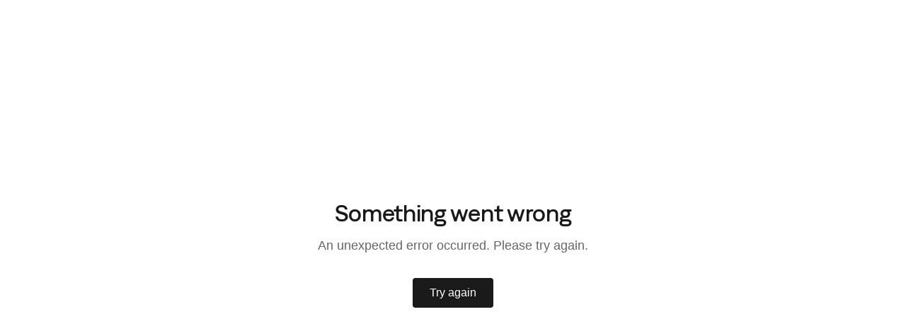

--- FILE ---
content_type: text/html; charset=utf-8
request_url: https://www.club4x4.com.au/club-4x4-claims-review-alan-and-diane-wright/
body_size: 25182
content:
<!DOCTYPE html><html lang="en"><head><meta charSet="utf-8"/><meta name="viewport" content="width=device-width, initial-scale=1, maximum-scale=5"/><link rel="preload" href="/_next/static/media/e4af272ccee01ff0-s.p.woff2" as="font" crossorigin="" type="font/woff2"/><link rel="preload" as="image" href="https://cdn.sanity.io/images/atg8uvis/production/c824208df639970e2e1cfcc280da051214884e59-951x254.png?w=768&amp;fm=webp&amp;q=80&amp;fit=clip&amp;auto=format" fetchPriority="high"/><link rel="preload" as="image" href="https://cdn.sanity.io/images/atg8uvis/production/a8095cff9be2c2cd9f31865107b2e3375c5fdc24-1024x768.jpg?w=1600&amp;fm=webp&amp;q=80&amp;fit=clip&amp;auto=format" fetchPriority="high"/><link rel="stylesheet" href="/_next/static/css/2442a81f0acbdb2c.css" data-precedence="next"/><link rel="stylesheet" href="/_next/static/css/2e389d03f150379e.css" data-precedence="next"/><link rel="stylesheet" href="/_next/static/css/7e7d96b1e6991756.css" data-precedence="next"/><link rel="stylesheet" href="/_next/static/css/6cf0c0a04ec9a375.css" data-precedence="next"/><link rel="stylesheet" href="/_next/static/css/2fd5b384be76e9ce.css" data-precedence="next"/><link rel="stylesheet" href="/_next/static/css/0bf46b21d5da3c25.css" data-precedence="next"/><link rel="stylesheet" href="/_next/static/css/eeadab61c87525e0.css" data-precedence="next"/><link rel="stylesheet" href="/_next/static/css/56f0eae6e3b3ea65.css" data-precedence="next"/><link rel="stylesheet" href="/_next/static/css/b3844ebad6bfe93b.css" data-precedence="next"/><link rel="stylesheet" href="/_next/static/css/92665798d9c06813.css" data-precedence="next"/><link rel="stylesheet" href="/_next/static/css/546f97d67c60f302.css" data-precedence="next"/><link rel="stylesheet" href="/_next/static/css/eb214d6a049bbae3.css" data-precedence="next"/><link rel="stylesheet" href="/_next/static/css/b56863d48e7d046c.css" data-precedence="next"/><link rel="stylesheet" href="/_next/static/css/6314646a2764eb9b.css" data-precedence="next"/><link rel="stylesheet" href="/_next/static/css/968f23539df81465.css" data-precedence="next"/><link rel="stylesheet" href="/_next/static/css/335064ca525ca858.css" data-precedence="next"/><link rel="stylesheet" href="/_next/static/css/17ff5da91e047e16.css" data-precedence="next"/><link rel="preload" as="script" fetchPriority="low" href="/_next/static/chunks/webpack-a2b2de1878a75b3b.js"/><script src="/_next/static/chunks/4bd1b696-d0419943f47732d4.js" async=""></script><script src="/_next/static/chunks/1684-a548ed5400c524cf.js" async=""></script><script src="/_next/static/chunks/main-app-e1a2c2b2c8b7f71c.js" async=""></script><script src="/_next/static/chunks/app/global-error-0f7701efe05fd0c1.js" async=""></script><script src="/_next/static/chunks/3296-3568223132bbca19.js" async=""></script><script src="/_next/static/chunks/4497-21d099b73090c67d.js" async=""></script><script src="/_next/static/chunks/4132-83de2a9c65581160.js" async=""></script><script src="/_next/static/chunks/app/error-cec0327b1a019285.js" async=""></script><script src="/_next/static/chunks/1521-b7757ae61d61f06d.js" async=""></script><script src="/_next/static/chunks/4527-81edc3cdb008ff80.js" async=""></script><script src="/_next/static/chunks/7820-4532c2464e9c53c5.js" async=""></script><script src="/_next/static/chunks/app/layout-8d0b9857c16cb370.js" async=""></script><script src="/_next/static/chunks/f8025e75-460fa030e607c29f.js" async=""></script><script src="/_next/static/chunks/59650de3-7c6c08bf99a278f4.js" async=""></script><script src="/_next/static/chunks/ee560e2c-de619a54fccdc2ad.js" async=""></script><script src="/_next/static/chunks/c0e7568e-5acc50a2c684920b.js" async=""></script><script src="/_next/static/chunks/3204862b-04298923a79841f5.js" async=""></script><script src="/_next/static/chunks/d8e9270f-232b5d9db16d7c27.js" async=""></script><script src="/_next/static/chunks/1e8986c8-d99b2e91773fd12c.js" async=""></script><script src="/_next/static/chunks/8cc6faea-bb53baa32077126e.js" async=""></script><script src="/_next/static/chunks/d648eb28-3760b3ef2a97239e.js" async=""></script><script src="/_next/static/chunks/ccd63cfe-7a2f1747b2275907.js" async=""></script><script src="/_next/static/chunks/6a01336b-baa63824ea4ebbc2.js" async=""></script><script src="/_next/static/chunks/8ace8c09-e90a00580c7e23a8.js" async=""></script><script src="/_next/static/chunks/4e6af11a-48691a8b953259f7.js" async=""></script><script src="/_next/static/chunks/2259-a93636d91d8f4331.js" async=""></script><script src="/_next/static/chunks/2177-7bbe4e96dfd4cfa9.js" async=""></script><script src="/_next/static/chunks/1712-28f36b982d9c7802.js" async=""></script><script src="/_next/static/chunks/4098-30955d77bd605624.js" async=""></script><script src="/_next/static/chunks/352-7b26080db732ccee.js" async=""></script><script src="/_next/static/chunks/77-4cb3ddb5927ceffb.js" async=""></script><script src="/_next/static/chunks/8528-54fcc8a03804af1b.js" async=""></script><script src="/_next/static/chunks/4006-a170dcf9ac269816.js" async=""></script><script src="/_next/static/chunks/app/%5B...slug%5D/page-8a4650d9ec239657.js" async=""></script><link rel="preload" href="https://www.googletagmanager.com/gtm.js?id=GTM-NFHTJM9" as="script"/><link rel="preload" href="https://www.googletagmanager.com/gtag/js?id=" as="script"/><meta name="next-size-adjust" content=""/><meta name="theme-color" content="#FFF"/><link rel="stylesheet" href="/4x4/global.css"/><title>Club 4X4 Claims Review – Alan and Diane Wright</title><meta name="description" content="Comprehensive 4X4 Insurance for 4X4 Enthusiasts. We cover your 4WD and its mods and accessories on and off-road, with Aus-wide coverage for your touring gear too. Get a quote today!"/><meta name="application-name" content="Club 4x4"/><meta name="author" content="Club 4x4"/><meta name="generator" content="Club 4x4"/><meta name="referrer" content="origin-when-cross-origin"/><meta name="creator" content="Club 4x4"/><meta name="publisher" content="Club 4x4"/><meta name="robots" content="noindex"/><link rel="canonical" href="https://www.club4x4.com.au/club-4x4-claims-review-alan-and-diane-wright/"/><meta name="format-detection" content="telephone=no, address=no, email=no"/><meta property="og:title" content="Club 4X4 Claims Review – Alan and Diane Wright"/><meta property="og:description" content="Comprehensive 4X4 Insurance for 4X4 Enthusiasts. We cover your 4WD and its mods and accessories on and off-road, with Aus-wide coverage for your touring gear too. Get a quote today!"/><meta property="og:url" content="https://www.club4x4.com.au/"/><meta property="og:site_name" content="Club 4x4"/><meta property="og:locale" content="en_AU"/><meta property="og:image" content="https://www.club4x4.com.au/_next/static/media/open-graph.f44ca9c0.png"/><meta property="og:image:width" content="1200"/><meta property="og:image:height" content="630"/><meta property="og:type" content="website"/><meta name="twitter:card" content="summary_large_image"/><meta name="twitter:title" content="Club 4X4 Claims Review – Alan and Diane Wright"/><meta name="twitter:description" content="Comprehensive 4X4 Insurance for 4X4 Enthusiasts. We cover your 4WD and its mods and accessories on and off-road, with Aus-wide coverage for your touring gear too. Get a quote today!"/><meta name="twitter:image" content="https://www.club4x4.com.au/_next/static/media/open-graph.f44ca9c0.png"/><meta name="twitter:image:width" content="1200"/><meta name="twitter:image:height" content="630"/><link rel="shortcut icon" href="/_next/static/media/icon.3e9a2316.png"/><link rel="icon" href="/_next/static/media/icon.3e9a2316.png"/><link rel="apple-touch-icon" href="/_next/static/media/apple-icon.13555b05.png"/><script>document.querySelectorAll('body link[rel="icon"], body link[rel="apple-touch-icon"]').forEach(el => document.head.appendChild(el))</script><script src="/_next/static/chunks/polyfills-42372ed130431b0a.js" noModule=""></script></head><body id="root" style="margin:0" class=""><div hidden=""><!--$--><!--/$--></div><noscript><div class="styles_container__x8Urq">For full functionality of this site it is necessary to enable JavaScript. Here are the<!-- --> <a href="https://www.enable-javascript.com/" aria-label="Enable JS" target="_blank" rel="nofollow noopener noreferrer" class="">instructions how to enable JavaScript in your web browser.</a></div></noscript><header class="styles_section__aNMid styles_lSpacing__aHDZ9 styles_header__se0__ __4x4_header__dkVvB"><div class="styles_container__2ktna __4x4_container__3sT7b styles_container__qw5qh __4x4_container__wFg0M"><div class="styles_logoWrapper__2MXWs"><a target="_self" class="__4x4_logo__cTHpX" href="/"><div class="styles_container__01pIm styles_ratio_natural__qaORq styles_object-fit_contain__wogs7 __4x4_logo__cTHpX"><img alt="Image" fetchPriority="high" width="768" height="205" decoding="async" data-nimg="1" class="styles_image__p9jw2" style="color:transparent" src="https://cdn.sanity.io/images/atg8uvis/production/c824208df639970e2e1cfcc280da051214884e59-951x254.png?w=768&amp;fm=webp&amp;q=80&amp;fit=clip&amp;auto=format"/></div></a></div><nav class="styles_nav__aTtsL"><div class="styles_navLinkContainer__NgJFm __4x4_navLinkContainer__UpKIq"><a target="_self" class="__4x4_navLink__jAKda" href="/4wd-insurance/">4X4</a></div><div class="styles_navLinkContainer__NgJFm __4x4_navLinkContainer__UpKIq"><a target="_self" class="__4x4_navLink__jAKda" href="/caravan-insurance/">Caravan</a></div><div class="styles_navLinkContainer__NgJFm __4x4_navLinkContainer__UpKIq"><a target="_self" class="__4x4_navLink__jAKda" href="/insurance/camper-trailer-insurance/">Camper Trailer</a></div><div class="styles_navLinkContainer__NgJFm __4x4_navLinkContainer__UpKIq"><a target="_self" class="__4x4_navLink__jAKda" href="/blog/">The Campfire</a></div><div class="styles_navLinkContainer__NgJFm __4x4_navLinkContainer__UpKIq"><a target="_self" class="__4x4_navLink__jAKda" href="/self-service/">Manage Policy</a></div><div class="styles_navLinkContainer__NgJFm __4x4_navLinkContainer__UpKIq"><a href="https://payment.club4x4.com.au/" target="_blank" rel="nofollow noopener noreferrer" class="__4x4_navLink__jAKda">Update Payment</a></div></nav><div class="styles_contactNav__edkbY"><a href="tel:1300296296" target="_blank" rel="nofollow noopener noreferrer" class="styles_contact__PeFf1 __4x4_contact__0g1jC">1300 296 296</a><a href="https://envest.entsia.io/channel/club4x4-direct?pr=4X4_MOTOR" target="_blank" rel="nofollow noopener noreferrer" class="__4x4_primary__KdfNT styles_button__ZTPUe __4x4_button__WAi9k" title="Get a Quote">Get a Quote</a></div><nav class="styles_hamburgerNav___WOiq __4x4_hamburgerNav__iH12e" role="navigation" aria-label="Main mobile menu" style="opacity:0;height:0px"><div class="styles_nav__y0JYv __4x4_nav__UzKyT"><div class="styles_navItems__jOknD"><a target="_self" class="styles_link__eLCRr __4x4_link__13S4Z" href="/4wd-insurance/">4X4</a><a target="_self" class="styles_link__eLCRr __4x4_link__13S4Z" href="/caravan-insurance/">Caravan</a><a target="_self" class="styles_link__eLCRr __4x4_link__13S4Z" href="/insurance/camper-trailer-insurance/">Camper Trailer</a><a target="_self" class="styles_link__eLCRr __4x4_link__13S4Z" href="/blog/">The Campfire</a><a target="_self" class="styles_link__eLCRr __4x4_link__13S4Z" href="/self-service/">Manage Policy</a><a href="https://payment.club4x4.com.au/" target="_blank" rel="nofollow noopener noreferrer" class="styles_link__eLCRr __4x4_link__13S4Z">Update Payment</a></div><div class="styles_buttons__QArnL __4x4_buttons__MGKBX"><div class="styles_innerButtons__zsTSD __4x4_innerButtons__TcsUc"><a href="https://envest.entsia.io/channel/club4x4-direct?pr=4X4_MOTOR" target="_blank" rel="nofollow noopener noreferrer" class="__4x4_primary__KdfNT styles_button__ZTPUe __4x4_button__WAi9k styles_button__EECiX" title="Get a Quote">Get a Quote</a><a href="tel:1300296296" target="_blank" rel="nofollow noopener noreferrer" class="styles_contactLink__Uh4XZ __4x4_contactLink__kRVgC">1300 296 296</a></div></div></div></nav><div class="styles_hamburgerMenuAndSitewideSearch__OWVBc"><button type="button" aria-label="Main mobile menu" aria-expanded="false" class="styles_hamburgerMenu__ZoiyL __4x4_hamburgerMenu__DUAs_"><span class=""></span><span class=""></span></button></div></div></header><main><section class="styles_section__aNMid styles_lSpacing__aHDZ9 __4x4_section__Z_cfL"><div class="styles_container__2ktna __4x4_container__3sT7b"><div class="styles_headerContainer__WZ9T_ __4x4_headerContainer__zqrWn"><div class="styles_blogHeaderInfo__H_6V9 __4x4_blogHeaderInfo__5_BAr"><div class="styles_container__Qxo4H styles_breadcrumbs__OVPV5"><div class="styles_breadcrumbsContainer__xJPJK"><div class="styles_breadcrumbsItem__oxB2P __4x4_breadcrumbsItem__fFOKv"><div class="styles_commonCrumb__HISQx __4x4_commonCrumb__eWgo0"><a target="_self" class="" href="/">Home</a></div><div class="styles_chevronWrapper___n_nB"><div class="styles_chevronRight__zTH1G __4x4_chevronRight__4_kzb"><span></span><span></span></div></div></div><div class="styles_breadcrumbsItem__oxB2P __4x4_breadcrumbsItem__fFOKv"><div class="styles_commonCrumb__HISQx __4x4_commonCrumb__eWgo0"><a target="_self" class="" href="/blog/">Blog</a></div><div class="styles_chevronWrapper___n_nB"><div class="styles_chevronRight__zTH1G __4x4_chevronRight__4_kzb"><span></span><span></span></div></div></div><a target="_self" class="styles_breadcrumbsItem__oxB2P __4x4_breadcrumbsItem__fFOKv styles_lastItem__zPX1L __4x4_lastItem__jkDwm __4x4_noCurrent__905CS" href="/blog/claims-review/">Claims Review</a></div><div>
    <script type="application/ld+json">
      {
        "@context": "https://schema.org",
        "@type": "BreadcrumbList",
        "name": "Breadcrumbs",
        "itemListElement":[
          {
                "@type": "ListItem",
                "position": 1,
                "name": "Home",
                "item": "https://www.club4x4.com.au/"
              },{
                "@type": "ListItem",
                "position": 2,
                "name": "Blog",
                "item": "https://www.club4x4.com.au/blog/"
              },{
                "@type": "ListItem",
                "position": 3,
                "name": "Claims Review",
                "item": "https://www.club4x4.com.au/blog/claims-review/"
              }
        ]
      }
    </script></div></div><p class="styles_category__Z2wwo">Claims Review</p><h1 class="styles_title__90dJo __4x4_title__H8o5X">Club 4X4 Claims Review – Alan and Diane Wright</h1><div class="styles_blurb__0MU2I __4x4_blurb__2pFoS"><p>In August 2018 we and 4 other vehicles set off to tackle the Anne Beadell Highway from west to east.</p></div><div class="styles_container__arkDI"><div class=""><div class="styles_name__zOaC9 __4x4_name__lM7r1 __4x4_blog__gM7Ok">Club 4X4 Reviews</div><div class="styles_details__IQB7c __4x4_details__gRZ6A __4x4_blog__gM7Ok">Oct 16 2018</div></div></div><p class="styles_date__755Lg">Oct 16 2018</p></div><div class="styles_heroImage__nnPFs __4x4_heroImage__ijhN1"><div class="styles_container__01pIm styles_ratio_natural__qaORq styles_object-fit_cover__j6raF __4x4_image__4vGCN"><img alt="Image" fetchPriority="high" width="1600" height="1200" decoding="async" data-nimg="1" class="styles_image__p9jw2" style="color:transparent;background-size:cover;background-position:50% 50%;background-repeat:no-repeat;background-image:url(&quot;data:image/svg+xml;charset=utf-8,%3Csvg xmlns=&#x27;http://www.w3.org/2000/svg&#x27; viewBox=&#x27;0 0 1600 1200&#x27;%3E%3Cfilter id=&#x27;b&#x27; color-interpolation-filters=&#x27;sRGB&#x27;%3E%3CfeGaussianBlur stdDeviation=&#x27;20&#x27;/%3E%3CfeColorMatrix values=&#x27;1 0 0 0 0 0 1 0 0 0 0 0 1 0 0 0 0 0 100 -1&#x27; result=&#x27;s&#x27;/%3E%3CfeFlood x=&#x27;0&#x27; y=&#x27;0&#x27; width=&#x27;100%25&#x27; height=&#x27;100%25&#x27;/%3E%3CfeComposite operator=&#x27;out&#x27; in=&#x27;s&#x27;/%3E%3CfeComposite in2=&#x27;SourceGraphic&#x27;/%3E%3CfeGaussianBlur stdDeviation=&#x27;20&#x27;/%3E%3C/filter%3E%3Cimage width=&#x27;100%25&#x27; height=&#x27;100%25&#x27; x=&#x27;0&#x27; y=&#x27;0&#x27; preserveAspectRatio=&#x27;none&#x27; style=&#x27;filter: url(%23b);&#x27; href=&#x27;[data-uri]&#x27;/%3E%3C/svg%3E&quot;)" src="https://cdn.sanity.io/images/atg8uvis/production/a8095cff9be2c2cd9f31865107b2e3375c5fdc24-1024x768.jpg?w=1600&amp;fm=webp&amp;q=80&amp;fit=clip&amp;auto=format"/></div></div></div><div class="styles_body__z92Q8 __4x4_body__Gqsas"><div class="styles_bodyContent__OQkw_"><article class="styles_innerBody__0iOYH"><div class="styles_text__TcWah styles_removeLastMargin__HK1AM"><p class="blog styles_p__gtN79 __4x4_p__0htp_">In August 2018 we and 4 other vehicles set off to tackle the Anne Beadell Highway from west to east. This was preceded by months of preparation, culminating in vehicle checks by Ford, our vehicle modifier and an independent 4X4 mechanic to ensure that brakes, suspension, steering etc were all in good mechanical condition for the trip.</p><p class="blog styles_p__gtN79 __4x4_p__0htp_">The WA side of the “highway” was in good condition, but then we crossed the border to be greeted by severe unremitting corrugations and washaways. We had reduced tyre pressures and speed, travelling at 20-30 km/h maximum.</p><p class="blog styles_p__gtN79 __4x4_p__0htp_">100Km east of the border we discovered we had a major suspension failure and our progress ground to a halt.</p><p class="blog styles_p__gtN79 __4x4_p__0htp_">It was a Sunday of course and when ringing the Club 4×4 emergency number we were put through to their call centre who were very helpful, but couldn’t at that time solve our problem.</p><p class="blog styles_p__gtN79 __4x4_p__0htp_">The next day we rang again (thank heavens for sat-phones) and things quickly started to be put in place. We were impressed with the way the claims staff assessed and presented options to us, and more importantly demonstrated that they really cared about our welfare in such a remote area.</p><p class="blog styles_p__gtN79 __4x4_p__0htp_">Ultimately, we were repaired on site and were able to return to Laverton in WA.</p><p class="blog styles_p__gtN79 __4x4_p__0htp_">Club 4×4 then assisted us in processing our claim, giving clear guidance in regard to what information we were required to provide. Once the claim was approved the payment of our claim was prompt.</p><p class="blog styles_p__gtN79 __4x4_p__0htp_">Club 4×4 turned what could have been a disaster for our vehicle into what is now a great campfire story as we tell everybody of Club 4×4’s outstanding service to us.</p><p class="blog styles_p__gtN79 __4x4_p__0htp_"></p><p class="blog styles_p__gtN79 __4x4_p__0htp_">Alan and Diane Wright</p><div class="styles_blockImage__ZcJvX"><div class="styles_container__01pIm styles_ratio_natural__qaORq styles_object-fit_cover__j6raF __4x4_image__PvE_x"><img alt="Image" fetchPriority="auto" loading="lazy" width="768" height="576" decoding="async" data-nimg="1" class="styles_image__p9jw2" style="color:transparent;background-size:cover;background-position:50% 50%;background-repeat:no-repeat;background-image:url(&quot;data:image/svg+xml;charset=utf-8,%3Csvg xmlns=&#x27;http://www.w3.org/2000/svg&#x27; viewBox=&#x27;0 0 768 576&#x27;%3E%3Cfilter id=&#x27;b&#x27; color-interpolation-filters=&#x27;sRGB&#x27;%3E%3CfeGaussianBlur stdDeviation=&#x27;20&#x27;/%3E%3CfeColorMatrix values=&#x27;1 0 0 0 0 0 1 0 0 0 0 0 1 0 0 0 0 0 100 -1&#x27; result=&#x27;s&#x27;/%3E%3CfeFlood x=&#x27;0&#x27; y=&#x27;0&#x27; width=&#x27;100%25&#x27; height=&#x27;100%25&#x27;/%3E%3CfeComposite operator=&#x27;out&#x27; in=&#x27;s&#x27;/%3E%3CfeComposite in2=&#x27;SourceGraphic&#x27;/%3E%3CfeGaussianBlur stdDeviation=&#x27;20&#x27;/%3E%3C/filter%3E%3Cimage width=&#x27;100%25&#x27; height=&#x27;100%25&#x27; x=&#x27;0&#x27; y=&#x27;0&#x27; preserveAspectRatio=&#x27;none&#x27; style=&#x27;filter: url(%23b);&#x27; href=&#x27;[data-uri]&#x27;/%3E%3C/svg%3E&quot;)" src="https://cdn.sanity.io/images/atg8uvis/production/a8095cff9be2c2cd9f31865107b2e3375c5fdc24-1024x768.jpg?w=768&amp;fm=webp&amp;q=80&amp;fit=clip&amp;auto=format"/></div></div></div></article><div class="styles_blogFooter__DSWDs __4x4_blogFooter__SzT1L"><div class="styles_container__uFGZl __4x4_container__7X8UL"><div><div class="styles_container__arkDI __4x4_authorCard___xvwy"><div class=""><div class="styles_name__zOaC9 __4x4_name__lM7r1 __4x4_blog__gM7Ok">Club 4X4 Reviews</div><div class="styles_details__IQB7c __4x4_details__gRZ6A __4x4_blog__gM7Ok"></div></div></div></div><div class="styles_shareLinks__NKSPC"><button type="button" class="styles_button__kvo7b __4x4_button__XNCwg"><svg viewBox="0 0 20 20" fill="none" xmlns="http://www.w3.org/2000/svg" class="styles_copyIcon__fm60D"><path d="M4.16797 12.5013C3.3914 12.5013 3.00311 12.5013 2.69683 12.3744C2.28845 12.2053 1.96399 11.8808 1.79484 11.4724C1.66797 11.1662 1.66797 10.7779 1.66797 10.0013V4.33464C1.66797 3.40121 1.66797 2.9345 1.84962 2.57798C2.00941 2.26438 2.26438 2.00941 2.57798 1.84962C2.9345 1.66797 3.40121 1.66797 4.33464 1.66797H10.0013C10.7779 1.66797 11.1662 1.66797 11.4724 1.79484C11.8808 1.96399 12.2053 2.28845 12.3744 2.69683C12.5013 3.00311 12.5013 3.3914 12.5013 4.16797M10.168 18.3346H15.668C16.6014 18.3346 17.0681 18.3346 17.4246 18.153C17.7382 17.9932 17.9932 17.7382 18.153 17.4246C18.3346 17.0681 18.3346 16.6014 18.3346 15.668V10.168C18.3346 9.23455 18.3346 8.76784 18.153 8.41132C17.9932 8.09771 17.7382 7.84275 17.4246 7.68296C17.0681 7.5013 16.6014 7.5013 15.668 7.5013H10.168C9.23455 7.5013 8.76784 7.5013 8.41132 7.68296C8.09771 7.84275 7.84275 8.09771 7.68296 8.41132C7.5013 8.76784 7.5013 9.23455 7.5013 10.168V15.668C7.5013 16.6014 7.5013 17.0681 7.68296 17.4246C7.84275 17.7382 8.09771 17.9932 8.41132 18.153C8.76784 18.3346 9.23455 18.3346 10.168 18.3346Z" stroke="#344054" stroke-width="1.66667" stroke-linecap="round" stroke-linejoin="round"></path></svg> <!-- -->Copy link</button><div class="styles_socialIcon__Tko2K __4x4_socialIcon__UcJhZ"><svg xmlns="http://www.w3.org/2000/svg" viewBox="0 0 20 20" fill="none"><path d="M2.85714 0C1.28125 0 0 1.28125 0 2.85714V17.1429C0 18.7188 1.28125 20 2.85714 20H17.1429C18.7188 20 20 18.7188 20 17.1429V2.85714C20 1.28125 18.7188 0 17.1429 0H2.85714ZM16.1205 3.75L11.4866 9.04464L16.9375 16.25H12.6696L9.33036 11.8795L5.50446 16.25H3.38393L8.33929 10.5848L3.11161 3.75H7.48661L10.5089 7.74554L14 3.75H16.1205ZM14.433 14.9821L6.84821 4.95089H5.58482L13.2545 14.9821H14.4286H14.433Z" fill="#98A2B3"></path></svg></div><div class="styles_socialIcon__Tko2K __4x4_socialIcon__UcJhZ"><svg viewBox="0 0 20 20" fill="none" xmlns="http://www.w3.org/2000/svg"><path d="M20 10C20 4.47715 15.5229 0 10 0C4.47715 0 0 4.47715 0 10C0 14.9912 3.65684 19.1283 8.4375 19.8785V12.8906H5.89844V10H8.4375V7.79688C8.4375 5.29063 9.93047 3.90625 12.2146 3.90625C13.3084 3.90625 14.4531 4.10156 14.4531 4.10156V6.5625H13.1922C11.95 6.5625 11.5625 7.3334 11.5625 8.125V10H14.3359L13.8926 12.8906H11.5625V19.8785C16.3432 19.1283 20 14.9912 20 10Z" fill="#98A2B3"></path></svg></div><div class="styles_socialIcon__Tko2K __4x4_socialIcon__UcJhZ"><svg viewBox="0 0 20 20" fill="none" xmlns="http://www.w3.org/2000/svg"><path d="M18.5236 0H1.47639C1.08483 0 0.709301 0.155548 0.432425 0.432425C0.155548 0.709301 0 1.08483 0 1.47639V18.5236C0 18.9152 0.155548 19.2907 0.432425 19.5676C0.709301 19.8445 1.08483 20 1.47639 20H18.5236C18.9152 20 19.2907 19.8445 19.5676 19.5676C19.8445 19.2907 20 18.9152 20 18.5236V1.47639C20 1.08483 19.8445 0.709301 19.5676 0.432425C19.2907 0.155548 18.9152 0 18.5236 0ZM5.96111 17.0375H2.95417V7.48611H5.96111V17.0375ZM4.45556 6.1625C4.11447 6.16058 3.7816 6.05766 3.49895 5.86674C3.21629 5.67582 2.99653 5.40544 2.8674 5.08974C2.73826 4.77404 2.70554 4.42716 2.77336 4.09288C2.84118 3.7586 3.0065 3.4519 3.24846 3.21148C3.49042 2.97107 3.79818 2.80772 4.13289 2.74205C4.4676 2.67638 4.81426 2.71133 5.12913 2.84249C5.44399 2.97365 5.71295 3.19514 5.90205 3.47901C6.09116 3.76288 6.19194 4.09641 6.19167 4.4375C6.19488 4.66586 6.15209 4.89253 6.06584 5.104C5.97959 5.31547 5.85165 5.50742 5.68964 5.66839C5.52763 5.82936 5.33487 5.95607 5.12285 6.04096C4.91083 6.12585 4.68389 6.16718 4.45556 6.1625ZM17.0444 17.0458H14.0389V11.8278C14.0389 10.2889 13.3847 9.81389 12.5403 9.81389C11.6486 9.81389 10.7736 10.4861 10.7736 11.8667V17.0458H7.76667V7.49306H10.6583V8.81667H10.6972C10.9875 8.22917 12.0042 7.225 13.5556 7.225C15.2333 7.225 17.0458 8.22083 17.0458 11.1375L17.0444 17.0458Z" fill="#98A2B3"></path></svg></div></div></div></div></div></div></div></section><div class="styles_featuredArticles__H0_EB __4x4_featuredArticles__gPYy2"><section class="styles_section__aNMid styles_lSpacing__aHDZ9 __4x4_section__fMyc9"><div class="styles_container__2ktna __4x4_container__3sT7b styles_container__ZocaG"><div class="styles_taglineAndTitle__dfKfh"><div class="__4x4_tag__2ciEW">Blog</div><div class="styles_titleAndButton__eCXnw"><h3 class="__4x4_title__NDavX">Discover other stories</h3><a target="_self" class="__4x4_secondary___YMIi styles_button__ZTPUe __4x4_button__WAi9k styles_viewAllButton__ckzT1 __4x4_viewAllButton__7jsYb" title="View all" href="/blog/claims-review/">View all</a></div><p class="__4x4_subtitle__vbt4S">Warm up with weekly articles aimed at adventure</p></div><div class="styles_featuredArticles__YfBxs"><div class="__4x4_cardWrapper__w0QCC"><div class="styles_cardContainer__hgoXx __4x4_cardContainer__L__tO"><a target="_self" class="styles_linkOverlay__LTk1v __4x4_linkOverlay__ufh5d" href="/blog/guide-4wd-awd-hybrid-4x4-systems-australia/"></a><a target="_self" class="__4x4_wrapper__0JJGJ" href="/blog/guide-4wd-awd-hybrid-4x4-systems-australia/"><div class="__4x4_imageWrapper__HwyfT"><div class="styles_container__01pIm styles_ratio_natural__qaORq styles_object-fit_cover__j6raF styles_img__RfKN6 __4x4_img__ppb5f blogImg"><img alt="A Toyota LandCruiser 70 Series camped on a beach " fetchPriority="auto" loading="lazy" width="768" height="432" decoding="async" data-nimg="1" class="styles_image__p9jw2" style="color:transparent;background-size:cover;background-position:50% 50%;background-repeat:no-repeat;background-image:url(&quot;data:image/svg+xml;charset=utf-8,%3Csvg xmlns=&#x27;http://www.w3.org/2000/svg&#x27; viewBox=&#x27;0 0 768 432&#x27;%3E%3Cfilter id=&#x27;b&#x27; color-interpolation-filters=&#x27;sRGB&#x27;%3E%3CfeGaussianBlur stdDeviation=&#x27;20&#x27;/%3E%3CfeColorMatrix values=&#x27;1 0 0 0 0 0 1 0 0 0 0 0 1 0 0 0 0 0 100 -1&#x27; result=&#x27;s&#x27;/%3E%3CfeFlood x=&#x27;0&#x27; y=&#x27;0&#x27; width=&#x27;100%25&#x27; height=&#x27;100%25&#x27;/%3E%3CfeComposite operator=&#x27;out&#x27; in=&#x27;s&#x27;/%3E%3CfeComposite in2=&#x27;SourceGraphic&#x27;/%3E%3CfeGaussianBlur stdDeviation=&#x27;20&#x27;/%3E%3C/filter%3E%3Cimage width=&#x27;100%25&#x27; height=&#x27;100%25&#x27; x=&#x27;0&#x27; y=&#x27;0&#x27; preserveAspectRatio=&#x27;none&#x27; style=&#x27;filter: url(%23b);&#x27; href=&#x27;[data-uri]&#x27;/%3E%3C/svg%3E&quot;)" src="https://cdn.sanity.io/images/atg8uvis/production/05a01dd913ddea1a134372b4d2a614aca8dbd06b-1920x1080.jpg?w=768&amp;fm=webp&amp;q=80&amp;fit=clip&amp;auto=format"/></div></div></a><div class="styles_grid___TLFk"><p class="styles_category__f9bZG __4x4_category__m5HYo cardCategory">Expert Advice</p><a target="_self" class="" href="/blog/guide-4wd-awd-hybrid-4x4-systems-australia/"><h5 class="styles_gridTitle__Lgx_B __4x4_gridTitle__vosvm">How 4WD Systems Evolved and Why They Matter in Australia</h5></a><div class="styles_gridInfo__COqar __4x4_info__u1kd7"><p>From the Hummer in the ’80s to the Porsche 911 AWD winning the Paris-Dakar in ’84, the way 4WDs drive has come a long way.</p></div><a target="_self" class="styles_button__a84Ij __4x4_button__IvZHq styles_arrowLink__Yd7Jw arrowLink" href="/blog/guide-4wd-awd-hybrid-4x4-systems-australia/"><div>Read more<!-- -->  <!-- --> <svg viewBox="0 0 15 14" fill="none" xmlns="http://www.w3.org/2000/svg" class="styles_arrow__pCbsb undefined undefined"><path fill-rule="evenodd" clip-rule="evenodd" d="M0.625 7.12305C0.625 6.77787 0.904822 6.49805 1.25 6.49805L12.2411 6.49805L7.68306 1.93999C7.43898 1.69591 7.43898 1.30018 7.68306 1.0561C7.92714 0.812028 8.32287 0.812028 8.56694 1.0561L14.1919 6.68111C14.436 6.92518 14.436 7.32091 14.1919 7.56499L8.56694 13.19C8.32286 13.4341 7.92713 13.4341 7.68306 13.19C7.43898 12.9459 7.43898 12.5502 7.68306 12.3061L12.2411 7.74805L1.25 7.74805C0.904822 7.74805 0.625 7.46822 0.625 7.12305Z" fill="#2970FF"></path></svg></div></a></div></div><a target="_self" class="" href="/blog/guide-4wd-awd-hybrid-4x4-systems-australia/"><div><p>From the Hummer in the ’80s to the Porsche 911 AWD winning the Paris-Dakar in ’84, the way 4WDs drive has come a long way.</p></div></a></div><div class="__4x4_cardWrapper__w0QCC"><div class="styles_cardContainer__hgoXx __4x4_cardContainer__L__tO"><a target="_self" class="styles_linkOverlay__LTk1v __4x4_linkOverlay__ufh5d" href="/blog/byd-shark-6-review-australia/"></a><a target="_self" class="__4x4_wrapper__0JJGJ" href="/blog/byd-shark-6-review-australia/"><div class="__4x4_imageWrapper__HwyfT"><div class="styles_container__01pIm styles_ratio_natural__qaORq styles_object-fit_cover__j6raF styles_img__RfKN6 __4x4_img__ppb5f blogImg"><img alt="A white BYD Shark 6 in a showroom" fetchPriority="auto" loading="lazy" width="768" height="512" decoding="async" data-nimg="1" class="styles_image__p9jw2" style="color:transparent;background-size:cover;background-position:50% 50%;background-repeat:no-repeat;background-image:url(&quot;data:image/svg+xml;charset=utf-8,%3Csvg xmlns=&#x27;http://www.w3.org/2000/svg&#x27; viewBox=&#x27;0 0 768 512&#x27;%3E%3Cfilter id=&#x27;b&#x27; color-interpolation-filters=&#x27;sRGB&#x27;%3E%3CfeGaussianBlur stdDeviation=&#x27;20&#x27;/%3E%3CfeColorMatrix values=&#x27;1 0 0 0 0 0 1 0 0 0 0 0 1 0 0 0 0 0 100 -1&#x27; result=&#x27;s&#x27;/%3E%3CfeFlood x=&#x27;0&#x27; y=&#x27;0&#x27; width=&#x27;100%25&#x27; height=&#x27;100%25&#x27;/%3E%3CfeComposite operator=&#x27;out&#x27; in=&#x27;s&#x27;/%3E%3CfeComposite in2=&#x27;SourceGraphic&#x27;/%3E%3CfeGaussianBlur stdDeviation=&#x27;20&#x27;/%3E%3C/filter%3E%3Cimage width=&#x27;100%25&#x27; height=&#x27;100%25&#x27; x=&#x27;0&#x27; y=&#x27;0&#x27; preserveAspectRatio=&#x27;none&#x27; style=&#x27;filter: url(%23b);&#x27; href=&#x27;[data-uri]&#x27;/%3E%3C/svg%3E&quot;)" src="https://cdn.sanity.io/images/atg8uvis/production/b88f1140d9138ce238df0771571b9f60bcffd19c-8256x5504.jpg?w=768&amp;fm=webp&amp;q=80&amp;fit=clip&amp;auto=format"/></div></div></a><div class="styles_grid___TLFk"><p class="styles_category__f9bZG __4x4_category__m5HYo cardCategory">Reviews &amp; Comparisons</p><a target="_self" class="" href="/blog/byd-shark-6-review-australia/"><h5 class="styles_gridTitle__Lgx_B __4x4_gridTitle__vosvm">BYD Shark 6 Review: Great White or Fish out of Water?</h5></a><div class="styles_gridInfo__COqar __4x4_info__u1kd7"><p>BYD’s aquatic-inspired range of EVs are great for everyday drivers, but the company did something clever when expanding to Australia – they gave their range some teeth</p></div><a target="_self" class="styles_button__a84Ij __4x4_button__IvZHq styles_arrowLink__Yd7Jw arrowLink" href="/blog/byd-shark-6-review-australia/"><div>Read more<!-- -->  <!-- --> <svg viewBox="0 0 15 14" fill="none" xmlns="http://www.w3.org/2000/svg" class="styles_arrow__pCbsb undefined undefined"><path fill-rule="evenodd" clip-rule="evenodd" d="M0.625 7.12305C0.625 6.77787 0.904822 6.49805 1.25 6.49805L12.2411 6.49805L7.68306 1.93999C7.43898 1.69591 7.43898 1.30018 7.68306 1.0561C7.92714 0.812028 8.32287 0.812028 8.56694 1.0561L14.1919 6.68111C14.436 6.92518 14.436 7.32091 14.1919 7.56499L8.56694 13.19C8.32286 13.4341 7.92713 13.4341 7.68306 13.19C7.43898 12.9459 7.43898 12.5502 7.68306 12.3061L12.2411 7.74805L1.25 7.74805C0.904822 7.74805 0.625 7.46822 0.625 7.12305Z" fill="#2970FF"></path></svg></div></a></div></div><a target="_self" class="" href="/blog/byd-shark-6-review-australia/"><div><p>BYD’s aquatic-inspired range of EVs are great for everyday drivers, but the company did something clever when expanding to Australia – they gave their range some teeth</p></div></a></div><div class="__4x4_cardWrapper__w0QCC"><div class="styles_cardContainer__hgoXx __4x4_cardContainer__L__tO"><a target="_self" class="styles_linkOverlay__LTk1v __4x4_linkOverlay__ufh5d" href="/blog/2025-toyota-landcruiser-prado-australia-review/"></a><a target="_self" class="__4x4_wrapper__0JJGJ" href="/blog/2025-toyota-landcruiser-prado-australia-review/"><div class="__4x4_imageWrapper__HwyfT"><div class="styles_container__01pIm styles_ratio_natural__qaORq styles_object-fit_cover__j6raF styles_img__RfKN6 __4x4_img__ppb5f blogImg"><img alt="2025 Toyota LandCruiser Prado " fetchPriority="auto" loading="lazy" width="768" height="512" decoding="async" data-nimg="1" class="styles_image__p9jw2" style="color:transparent;background-size:cover;background-position:50% 50%;background-repeat:no-repeat;background-image:url(&quot;data:image/svg+xml;charset=utf-8,%3Csvg xmlns=&#x27;http://www.w3.org/2000/svg&#x27; viewBox=&#x27;0 0 768 512&#x27;%3E%3Cfilter id=&#x27;b&#x27; color-interpolation-filters=&#x27;sRGB&#x27;%3E%3CfeGaussianBlur stdDeviation=&#x27;20&#x27;/%3E%3CfeColorMatrix values=&#x27;1 0 0 0 0 0 1 0 0 0 0 0 1 0 0 0 0 0 100 -1&#x27; result=&#x27;s&#x27;/%3E%3CfeFlood x=&#x27;0&#x27; y=&#x27;0&#x27; width=&#x27;100%25&#x27; height=&#x27;100%25&#x27;/%3E%3CfeComposite operator=&#x27;out&#x27; in=&#x27;s&#x27;/%3E%3CfeComposite in2=&#x27;SourceGraphic&#x27;/%3E%3CfeGaussianBlur stdDeviation=&#x27;20&#x27;/%3E%3C/filter%3E%3Cimage width=&#x27;100%25&#x27; height=&#x27;100%25&#x27; x=&#x27;0&#x27; y=&#x27;0&#x27; preserveAspectRatio=&#x27;none&#x27; style=&#x27;filter: url(%23b);&#x27; href=&#x27;[data-uri]&#x27;/%3E%3C/svg%3E&quot;)" src="https://cdn.sanity.io/images/atg8uvis/production/27bb0eab99496cb4178ca07ca9318a04243acb12-6666x4444.jpg?w=768&amp;fm=webp&amp;q=80&amp;fit=clip&amp;auto=format"/></div></div></a><div class="styles_grid___TLFk"><p class="styles_category__f9bZG __4x4_category__m5HYo cardCategory">Reviews &amp; Comparisons</p><a target="_self" class="" href="/blog/2025-toyota-landcruiser-prado-australia-review/"><h5 class="styles_gridTitle__Lgx_B __4x4_gridTitle__vosvm">2025 Toyota LandCruiser Prado Review — Australia’s Updated Large SUV Legend</h5></a><div class="styles_gridInfo__COqar __4x4_info__u1kd7"><p>For many Australians, the Prado has long been the bridge between rugged, light-truck LandCruisers and family-friendly SUVs. It’s the vehicle that does school runs Monday to Friday, then hauls a camper trailer into the bush on the weekend. It’s trusted, familiar and deeply woven into Australia’s touring and towing culture.</p></div><a target="_self" class="styles_button__a84Ij __4x4_button__IvZHq styles_arrowLink__Yd7Jw arrowLink" href="/blog/2025-toyota-landcruiser-prado-australia-review/"><div>Read more<!-- -->  <!-- --> <svg viewBox="0 0 15 14" fill="none" xmlns="http://www.w3.org/2000/svg" class="styles_arrow__pCbsb undefined undefined"><path fill-rule="evenodd" clip-rule="evenodd" d="M0.625 7.12305C0.625 6.77787 0.904822 6.49805 1.25 6.49805L12.2411 6.49805L7.68306 1.93999C7.43898 1.69591 7.43898 1.30018 7.68306 1.0561C7.92714 0.812028 8.32287 0.812028 8.56694 1.0561L14.1919 6.68111C14.436 6.92518 14.436 7.32091 14.1919 7.56499L8.56694 13.19C8.32286 13.4341 7.92713 13.4341 7.68306 13.19C7.43898 12.9459 7.43898 12.5502 7.68306 12.3061L12.2411 7.74805L1.25 7.74805C0.904822 7.74805 0.625 7.46822 0.625 7.12305Z" fill="#2970FF"></path></svg></div></a></div></div><a target="_self" class="" href="/blog/2025-toyota-landcruiser-prado-australia-review/"><div><p>For many Australians, the Prado has long been the bridge between rugged, light-truck LandCruisers and family-friendly SUVs. It’s the vehicle that does school runs Monday to Friday, then hauls a camper trailer into the bush on the weekend. It’s trusted, familiar and deeply woven into Australia’s touring and towing culture.</p></div></a></div></div><a target="_self" class="__4x4_secondary___YMIi styles_button__ZTPUe __4x4_button__WAi9k styles_viewAllButtonMobile__7P6TI __4x4_viewAllButtonMobile__HWJui" title="View all" href="/blog/claims-review/">View all</a></div></section></div></main><footer class="styles_section__aNMid styles_lSpacing__aHDZ9 styles_footer__i6On9 __4x4_footer__c_UdW"><div class="styles_container__2ktna __4x4_container__3sT7b styles_container__MVI1F"><div class="styles_topSection__1ekI9 __4x4_topSection__QCI_m"><div class="styles_footerInfo__DTYsT __4x4_footerInfo___ns7W"><div class="__4x4_logoWrapper__DGV_N"><div class="styles_container__01pIm styles_ratio_natural__qaORq styles_object-fit_contain__wogs7 __4x4_logo__2VziE"><img alt="Image" fetchPriority="auto" loading="lazy" width="768" height="492" decoding="async" data-nimg="1" class="styles_image__p9jw2" style="color:transparent;background-size:cover;background-position:50% 50%;background-repeat:no-repeat;background-image:url(&quot;data:image/svg+xml;charset=utf-8,%3Csvg xmlns=&#x27;http://www.w3.org/2000/svg&#x27; viewBox=&#x27;0 0 768 492&#x27;%3E%3Cfilter id=&#x27;b&#x27; color-interpolation-filters=&#x27;sRGB&#x27;%3E%3CfeGaussianBlur stdDeviation=&#x27;20&#x27;/%3E%3CfeColorMatrix values=&#x27;1 0 0 0 0 0 1 0 0 0 0 0 1 0 0 0 0 0 100 -1&#x27; result=&#x27;s&#x27;/%3E%3CfeFlood x=&#x27;0&#x27; y=&#x27;0&#x27; width=&#x27;100%25&#x27; height=&#x27;100%25&#x27;/%3E%3CfeComposite operator=&#x27;out&#x27; in=&#x27;s&#x27;/%3E%3CfeComposite in2=&#x27;SourceGraphic&#x27;/%3E%3CfeGaussianBlur stdDeviation=&#x27;20&#x27;/%3E%3C/filter%3E%3Cimage width=&#x27;100%25&#x27; height=&#x27;100%25&#x27; x=&#x27;0&#x27; y=&#x27;0&#x27; preserveAspectRatio=&#x27;none&#x27; style=&#x27;filter: url(%23b);&#x27; href=&#x27;[data-uri]&#x27;/%3E%3C/svg%3E&quot;)" src="https://cdn.sanity.io/images/atg8uvis/production/4a9e4ff670d00a9fddf889b0c4edc25ff3c9e81a-2667x1710.svg?w=768&amp;fm=webp&amp;q=80&amp;fit=clip&amp;auto=format"/></div></div><p>Comprehensive insurance that covers 4WDs, camper trailers &amp; caravans anywhere they&#x27;re allowed to go in Australia, on-road or off</p><div class="styles_acknowledgement__cLWDF __4x4_categoryContainer__TybTX"></div><div class="styles_inline__1t04B"><form data-netlify="true" netlify-honeypot="_gotcha" class="styles_form__rJhAC styles_form__sOC6n" method="POST"><button type="submit" disabled="" aria-hidden="true" style="display:none"></button><div class="styles_field__k1EYY __4x4_field__ukjQ1"><input type="email" id="email" placeholder="Enter your email" name="email" value=""/><input type="checkbox" style="display:none" tabindex="-1" name="_gotcha"/><div class="styles_fieldError__32Qtx inactive styles_inactive__9Uczs"></div></div><button type="submit" class="__4x4_primary__KdfNT styles_button__ZTPUe __4x4_button__WAi9k button  styles_formButton__v79eh undefined">Subscribe</button></form></div><div class="styles_socialLinksTopSection__DxVW4"><a href="https://www.facebook.com/club4x4insurance" target="_blank" rel="nofollow noopener noreferrer" class="styles_linkWrapper__wAh2P"><div class="styles_container__01pIm styles_ratio_natural__qaORq styles_object-fit_cover__j6raF __4x4_icon___xa6F"><img alt="Facebook logo" fetchPriority="auto" loading="lazy" width="768" height="768" decoding="async" data-nimg="1" class="styles_image__p9jw2" style="color:transparent;background-size:cover;background-position:50% 50%;background-repeat:no-repeat;background-image:url(&quot;data:image/svg+xml;charset=utf-8,%3Csvg xmlns=&#x27;http://www.w3.org/2000/svg&#x27; viewBox=&#x27;0 0 768 768&#x27;%3E%3Cfilter id=&#x27;b&#x27; color-interpolation-filters=&#x27;sRGB&#x27;%3E%3CfeGaussianBlur stdDeviation=&#x27;20&#x27;/%3E%3CfeColorMatrix values=&#x27;1 0 0 0 0 0 1 0 0 0 0 0 1 0 0 0 0 0 100 -1&#x27; result=&#x27;s&#x27;/%3E%3CfeFlood x=&#x27;0&#x27; y=&#x27;0&#x27; width=&#x27;100%25&#x27; height=&#x27;100%25&#x27;/%3E%3CfeComposite operator=&#x27;out&#x27; in=&#x27;s&#x27;/%3E%3CfeComposite in2=&#x27;SourceGraphic&#x27;/%3E%3CfeGaussianBlur stdDeviation=&#x27;20&#x27;/%3E%3C/filter%3E%3Cimage width=&#x27;100%25&#x27; height=&#x27;100%25&#x27; x=&#x27;0&#x27; y=&#x27;0&#x27; preserveAspectRatio=&#x27;none&#x27; style=&#x27;filter: url(%23b);&#x27; href=&#x27;[data-uri]&#x27;/%3E%3C/svg%3E&quot;)" src="https://cdn.sanity.io/images/atg8uvis/production/832daab026bb9d7098c10ce927d1074faec3da95-20x20.svg?w=768&amp;fm=webp&amp;q=80&amp;fit=clip&amp;auto=format"/></div></a><a href="https://www.instagram.com/club_4x4/" target="_blank" rel="nofollow noopener noreferrer" class="styles_linkWrapper__wAh2P"><div class="styles_container__01pIm styles_ratio_natural__qaORq styles_object-fit_cover__j6raF __4x4_icon___xa6F"><img alt="Instagram logo" fetchPriority="auto" loading="lazy" width="768" height="768" decoding="async" data-nimg="1" class="styles_image__p9jw2" style="color:transparent;background-size:cover;background-position:50% 50%;background-repeat:no-repeat;background-image:url(&quot;data:image/svg+xml;charset=utf-8,%3Csvg xmlns=&#x27;http://www.w3.org/2000/svg&#x27; viewBox=&#x27;0 0 768 768&#x27;%3E%3Cfilter id=&#x27;b&#x27; color-interpolation-filters=&#x27;sRGB&#x27;%3E%3CfeGaussianBlur stdDeviation=&#x27;20&#x27;/%3E%3CfeColorMatrix values=&#x27;1 0 0 0 0 0 1 0 0 0 0 0 1 0 0 0 0 0 100 -1&#x27; result=&#x27;s&#x27;/%3E%3CfeFlood x=&#x27;0&#x27; y=&#x27;0&#x27; width=&#x27;100%25&#x27; height=&#x27;100%25&#x27;/%3E%3CfeComposite operator=&#x27;out&#x27; in=&#x27;s&#x27;/%3E%3CfeComposite in2=&#x27;SourceGraphic&#x27;/%3E%3CfeGaussianBlur stdDeviation=&#x27;20&#x27;/%3E%3C/filter%3E%3Cimage width=&#x27;100%25&#x27; height=&#x27;100%25&#x27; x=&#x27;0&#x27; y=&#x27;0&#x27; preserveAspectRatio=&#x27;none&#x27; style=&#x27;filter: url(%23b);&#x27; href=&#x27;[data-uri]&#x27;/%3E%3C/svg%3E&quot;)" src="https://cdn.sanity.io/images/atg8uvis/production/809cfa130dd2d9ddf9cfa36af16f8eab8cf240f8-14x14.svg?w=768&amp;fm=webp&amp;q=80&amp;fit=clip&amp;auto=format"/></div></a></div></div><div class="styles_sitemap__A4fmz __4x4_sitemap__KHgVb"><div class="styles_categoryContainer__Yvl3m __4x4_categoryContainer__TybTX"><div class="styles_categoryTitle__kyFzj __4x4_categoryTitle__JtwHB">Features</div><div class="styles_siteLink__Krm_b __4x4_siteLink___JDzT"><a target="_self" class="" href="/4wd-insurance/">4X4</a></div><div class="styles_siteLink__Krm_b __4x4_siteLink___JDzT"><a target="_self" class="" href="/caravan-insurance/">Caravan</a></div><div class="styles_siteLink__Krm_b __4x4_siteLink___JDzT"><a target="_self" class="" href="/insurance/camper-trailer-insurance/">Camper Trailer</a></div><div class="styles_siteLink__Krm_b __4x4_siteLink___JDzT"><a target="_self" class="" href="/off-road-recovery/">Off-Road Recovery</a></div><div class="styles_siteLink__Krm_b __4x4_siteLink___JDzT"><a target="_self" class="" href="/roadside/">Roadside Assistance</a></div><div class="styles_siteLink__Krm_b __4x4_siteLink___JDzT"><a target="_self" class="" href="/windscreencover/">Windscreen</a></div><div class="styles_siteLink__Krm_b __4x4_siteLink___JDzT"><a target="_self" class="" href="/hirecaroption/">Hire Car</a></div><div class="styles_siteLink__Krm_b __4x4_siteLink___JDzT"><a target="_self" class="" href="/cover-anywhere-in-australia/">Cover Anywhere</a></div><div class="styles_siteLink__Krm_b __4x4_siteLink___JDzT"><a target="_self" class="" href="/modifications-and-accessories/">Mods &amp; Accessories</a></div><div class="styles_siteLink__Krm_b __4x4_siteLink___JDzT"><a target="_self" class="" href="/personaleffects/">Personal Effects</a></div></div><div class="styles_categoryContainer__Yvl3m __4x4_categoryContainer__TybTX"><div class="styles_categoryTitle__kyFzj __4x4_categoryTitle__JtwHB">Legal</div><div class="styles_siteLink__Krm_b __4x4_siteLink___JDzT"><a target="_self" class="" href="/complaints/">Complaints</a></div><div class="styles_siteLink__Krm_b __4x4_siteLink___JDzT"><a target="_self" class="" href="/product-disclosure-statement/">Policy Documents</a></div><div class="styles_siteLink__Krm_b __4x4_siteLink___JDzT"><a target="_self" class="" href="/customer-support/">Support Resources</a></div><div class="styles_siteLink__Krm_b __4x4_siteLink___JDzT"><a target="_self" class="" href="/privacy-policy/">Privacy Policy</a></div><div class="styles_siteLink__Krm_b __4x4_siteLink___JDzT"><a target="_self" class="" href="/website-terms/">Website Terms</a></div><div class="styles_siteLink__Krm_b __4x4_siteLink___JDzT"><a target="_self" class="" href="/sitemap/">Sitemap</a></div></div><div class="styles_categoryContainer__Yvl3m __4x4_categoryContainer__TybTX"><div class="styles_categoryTitle__kyFzj __4x4_categoryTitle__JtwHB">Get In Touch</div><div class="styles_siteLink__Krm_b __4x4_siteLink___JDzT"><a href="tel:1300 296 296" target="_blank" rel="nofollow noopener noreferrer" class="">Call Us</a></div><div class="styles_siteLink__Krm_b __4x4_siteLink___JDzT"><a href="https://envest.entsia.io/channel/club4x4-direct?pr=4X4_MOTOR" target="_blank" rel="nofollow noopener noreferrer" class="">Get a Quote</a></div><div class="styles_siteLink__Krm_b __4x4_siteLink___JDzT"><a target="_self" class="" href="/claims/">Make a Claim</a></div><div class="styles_siteLink__Krm_b __4x4_siteLink___JDzT"><a target="_self" class="" href="/about-us/">About Us</a></div><div class="styles_siteLink__Krm_b __4x4_siteLink___JDzT"><a target="_self" class="" href="/contact-us/">Contact Us</a></div><div class="styles_siteLink__Krm_b __4x4_siteLink___JDzT"><a target="_self" class="" href="/reviews/">Reviews</a></div><div class="styles_siteLink__Krm_b __4x4_siteLink___JDzT"><a target="_self" class="" href="/faqs/">FAQs</a></div><div class="styles_siteLink__Krm_b __4x4_siteLink___JDzT"><a href="https://ktinsurance.com.au/?utm_source=club4x4&amp;utm_medium=website" target="_blank" rel="nofollow noopener noreferrer" class="">KT Insurance</a></div></div></div><div class="styles_lauwExtraColumn__MzI_e"><p class="__4x4_newsletterTitle__TsouC">Newsletter</p><div class="styles_inline__1t04B"><form data-netlify="true" netlify-honeypot="_gotcha" class="styles_form__rJhAC styles_form__sOC6n" method="POST"><button type="submit" disabled="" aria-hidden="true" style="display:none"></button><div class="styles_field__k1EYY __4x4_field__ukjQ1"><input type="email" id="email" placeholder="Enter your email" name="email" value=""/><input type="checkbox" style="display:none" tabindex="-1" name="_gotcha"/><div class="styles_fieldError__32Qtx inactive styles_inactive__9Uczs"></div></div><button type="submit" class="__4x4_primary__KdfNT styles_button__ZTPUe __4x4_button__WAi9k button  styles_formButton__v79eh undefined">Subscribe</button></form></div></div><div class="styles_mobileFormDiv___7r3O"><p class="__4x4_newsletterTitle__TsouC">Newsletter</p><div class="styles_inline__1t04B"><form data-netlify="true" netlify-honeypot="_gotcha" class="styles_form__rJhAC styles_mobileForm__e86nN __4x4_mobileForm__u4bPY" method="POST"><button type="submit" disabled="" aria-hidden="true" style="display:none"></button><div class="styles_field__k1EYY __4x4_field__ukjQ1"><input type="email" id="email" placeholder="Enter your email" name="email" value=""/><input type="checkbox" style="display:none" tabindex="-1" name="_gotcha"/><div class="styles_fieldError__32Qtx inactive styles_inactive__9Uczs"></div></div><button type="submit" class="__4x4_primary__KdfNT styles_button__ZTPUe __4x4_button__WAi9k button  styles_formButton__v79eh undefined">Subscribe</button></form></div></div></div><div class="styles_socialLinksTopSection__DxVW4"><a href="https://www.facebook.com/club4x4insurance" target="_blank" rel="nofollow noopener noreferrer" class="styles_linkWrapper__wAh2P"><div class="styles_container__01pIm styles_ratio_natural__qaORq styles_object-fit_cover__j6raF __4x4_icon___xa6F"><img alt="Facebook logo" fetchPriority="auto" loading="lazy" width="768" height="768" decoding="async" data-nimg="1" class="styles_image__p9jw2" style="color:transparent;background-size:cover;background-position:50% 50%;background-repeat:no-repeat;background-image:url(&quot;data:image/svg+xml;charset=utf-8,%3Csvg xmlns=&#x27;http://www.w3.org/2000/svg&#x27; viewBox=&#x27;0 0 768 768&#x27;%3E%3Cfilter id=&#x27;b&#x27; color-interpolation-filters=&#x27;sRGB&#x27;%3E%3CfeGaussianBlur stdDeviation=&#x27;20&#x27;/%3E%3CfeColorMatrix values=&#x27;1 0 0 0 0 0 1 0 0 0 0 0 1 0 0 0 0 0 100 -1&#x27; result=&#x27;s&#x27;/%3E%3CfeFlood x=&#x27;0&#x27; y=&#x27;0&#x27; width=&#x27;100%25&#x27; height=&#x27;100%25&#x27;/%3E%3CfeComposite operator=&#x27;out&#x27; in=&#x27;s&#x27;/%3E%3CfeComposite in2=&#x27;SourceGraphic&#x27;/%3E%3CfeGaussianBlur stdDeviation=&#x27;20&#x27;/%3E%3C/filter%3E%3Cimage width=&#x27;100%25&#x27; height=&#x27;100%25&#x27; x=&#x27;0&#x27; y=&#x27;0&#x27; preserveAspectRatio=&#x27;none&#x27; style=&#x27;filter: url(%23b);&#x27; href=&#x27;[data-uri]&#x27;/%3E%3C/svg%3E&quot;)" src="https://cdn.sanity.io/images/atg8uvis/production/832daab026bb9d7098c10ce927d1074faec3da95-20x20.svg?w=768&amp;fm=webp&amp;q=80&amp;fit=clip&amp;auto=format"/></div></a><a href="https://www.instagram.com/club_4x4/" target="_blank" rel="nofollow noopener noreferrer" class="styles_linkWrapper__wAh2P"><div class="styles_container__01pIm styles_ratio_natural__qaORq styles_object-fit_cover__j6raF __4x4_icon___xa6F"><img alt="Instagram logo" fetchPriority="auto" loading="lazy" width="768" height="768" decoding="async" data-nimg="1" class="styles_image__p9jw2" style="color:transparent;background-size:cover;background-position:50% 50%;background-repeat:no-repeat;background-image:url(&quot;data:image/svg+xml;charset=utf-8,%3Csvg xmlns=&#x27;http://www.w3.org/2000/svg&#x27; viewBox=&#x27;0 0 768 768&#x27;%3E%3Cfilter id=&#x27;b&#x27; color-interpolation-filters=&#x27;sRGB&#x27;%3E%3CfeGaussianBlur stdDeviation=&#x27;20&#x27;/%3E%3CfeColorMatrix values=&#x27;1 0 0 0 0 0 1 0 0 0 0 0 1 0 0 0 0 0 100 -1&#x27; result=&#x27;s&#x27;/%3E%3CfeFlood x=&#x27;0&#x27; y=&#x27;0&#x27; width=&#x27;100%25&#x27; height=&#x27;100%25&#x27;/%3E%3CfeComposite operator=&#x27;out&#x27; in=&#x27;s&#x27;/%3E%3CfeComposite in2=&#x27;SourceGraphic&#x27;/%3E%3CfeGaussianBlur stdDeviation=&#x27;20&#x27;/%3E%3C/filter%3E%3Cimage width=&#x27;100%25&#x27; height=&#x27;100%25&#x27; x=&#x27;0&#x27; y=&#x27;0&#x27; preserveAspectRatio=&#x27;none&#x27; style=&#x27;filter: url(%23b);&#x27; href=&#x27;[data-uri]&#x27;/%3E%3C/svg%3E&quot;)" src="https://cdn.sanity.io/images/atg8uvis/production/809cfa130dd2d9ddf9cfa36af16f8eab8cf240f8-14x14.svg?w=768&amp;fm=webp&amp;q=80&amp;fit=clip&amp;auto=format"/></div></a></div><div><div class="styles_bottomSection__MtaYO __4x4_bottomSection__fS50G"><div class="styles_copyright__MF7Tx __4x4_copyright__XH4KT">© 2026 Club 4x4. All rights reserved</div><div class="styles_socialLinks__bQmIO"><a href="https://www.facebook.com/club4x4insurance" target="_blank" rel="nofollow noopener noreferrer" class="styles_linkWrapper__wAh2P"><div class="styles_container__01pIm styles_ratio_natural__qaORq styles_object-fit_cover__j6raF __4x4_icon___xa6F"><img alt="Facebook logo" fetchPriority="auto" loading="lazy" width="768" height="768" decoding="async" data-nimg="1" class="styles_image__p9jw2" style="color:transparent;background-size:cover;background-position:50% 50%;background-repeat:no-repeat;background-image:url(&quot;data:image/svg+xml;charset=utf-8,%3Csvg xmlns=&#x27;http://www.w3.org/2000/svg&#x27; viewBox=&#x27;0 0 768 768&#x27;%3E%3Cfilter id=&#x27;b&#x27; color-interpolation-filters=&#x27;sRGB&#x27;%3E%3CfeGaussianBlur stdDeviation=&#x27;20&#x27;/%3E%3CfeColorMatrix values=&#x27;1 0 0 0 0 0 1 0 0 0 0 0 1 0 0 0 0 0 100 -1&#x27; result=&#x27;s&#x27;/%3E%3CfeFlood x=&#x27;0&#x27; y=&#x27;0&#x27; width=&#x27;100%25&#x27; height=&#x27;100%25&#x27;/%3E%3CfeComposite operator=&#x27;out&#x27; in=&#x27;s&#x27;/%3E%3CfeComposite in2=&#x27;SourceGraphic&#x27;/%3E%3CfeGaussianBlur stdDeviation=&#x27;20&#x27;/%3E%3C/filter%3E%3Cimage width=&#x27;100%25&#x27; height=&#x27;100%25&#x27; x=&#x27;0&#x27; y=&#x27;0&#x27; preserveAspectRatio=&#x27;none&#x27; style=&#x27;filter: url(%23b);&#x27; href=&#x27;[data-uri]&#x27;/%3E%3C/svg%3E&quot;)" src="https://cdn.sanity.io/images/atg8uvis/production/832daab026bb9d7098c10ce927d1074faec3da95-20x20.svg?w=768&amp;fm=webp&amp;q=80&amp;fit=clip&amp;auto=format"/></div></a><a href="https://www.instagram.com/club_4x4/" target="_blank" rel="nofollow noopener noreferrer" class="styles_linkWrapper__wAh2P"><div class="styles_container__01pIm styles_ratio_natural__qaORq styles_object-fit_cover__j6raF __4x4_icon___xa6F"><img alt="Instagram logo" fetchPriority="auto" loading="lazy" width="768" height="768" decoding="async" data-nimg="1" class="styles_image__p9jw2" style="color:transparent;background-size:cover;background-position:50% 50%;background-repeat:no-repeat;background-image:url(&quot;data:image/svg+xml;charset=utf-8,%3Csvg xmlns=&#x27;http://www.w3.org/2000/svg&#x27; viewBox=&#x27;0 0 768 768&#x27;%3E%3Cfilter id=&#x27;b&#x27; color-interpolation-filters=&#x27;sRGB&#x27;%3E%3CfeGaussianBlur stdDeviation=&#x27;20&#x27;/%3E%3CfeColorMatrix values=&#x27;1 0 0 0 0 0 1 0 0 0 0 0 1 0 0 0 0 0 100 -1&#x27; result=&#x27;s&#x27;/%3E%3CfeFlood x=&#x27;0&#x27; y=&#x27;0&#x27; width=&#x27;100%25&#x27; height=&#x27;100%25&#x27;/%3E%3CfeComposite operator=&#x27;out&#x27; in=&#x27;s&#x27;/%3E%3CfeComposite in2=&#x27;SourceGraphic&#x27;/%3E%3CfeGaussianBlur stdDeviation=&#x27;20&#x27;/%3E%3C/filter%3E%3Cimage width=&#x27;100%25&#x27; height=&#x27;100%25&#x27; x=&#x27;0&#x27; y=&#x27;0&#x27; preserveAspectRatio=&#x27;none&#x27; style=&#x27;filter: url(%23b);&#x27; href=&#x27;[data-uri]&#x27;/%3E%3C/svg%3E&quot;)" src="https://cdn.sanity.io/images/atg8uvis/production/809cfa130dd2d9ddf9cfa36af16f8eab8cf240f8-14x14.svg?w=768&amp;fm=webp&amp;q=80&amp;fit=clip&amp;auto=format"/></div></a></div></div><div class="styles_disclaimer__wEXvH __4x4_disclaimer__Bc7kw"><div class="styles_text__TcWah styles_removeLastMargin__HK1AM"><p class="blog styles_p__gtN79 __4x4_p__0htp_">For policies with a start date or renewal date on or before<strong> 31 July 2025: </strong></p><p class="blog styles_p__gtN79 __4x4_p__0htp_">Club 4X4 Pty Ltd (Club 4X4), AR 1235616 of Lifestyle Insurance Group Pty Ltd (Lifestyle) AFSL 246937, distributes this insurance as an agent of The Hollard Insurance Company Pty Ltd AFSL 241436 (Hollard), the product issuer. Hollard pays Lifestyle a commission on sold policies which is a percentage of your premium. Any advice provided is general only and does not take into account your individual objectives, financial situation or needs. Consider the <a href="https://www.club4x4.com.au/product-disclosure-statement/" target="_blank" rel="nofollow noopener noreferrer" class="">PDS</a> and <a href="https://www.club4x4.com.au/product-disclosure-statement/" target="_blank" rel="nofollow noopener noreferrer" class="">TMD</a> available to decide if the product is right for you. T&amp;Cs, limits, exclusions and excesses apply.</p><p class="blog styles_p__gtN79 __4x4_p__0htp_"></p><p class="blog styles_p__gtN79 __4x4_p__0htp_">For policies with a start date or renewal date on or after<strong> 1 August 2025:</strong></p><p class="blog styles_p__gtN79 __4x4_p__0htp_">Club 4X4 Pty Ltd (ABN 41606776274) (AR 1235616) (Club 4X4) issues this insurance as an authorised representative of Lifestyle Insurance Group Pty Ltd (ABN 48057816172) (AFSL 246937) trading as KT Insurance (KT Insurance). KT Insurance acts (under its own AFSL) on behalf of QBE Insurance Australia Limited (ABN 78 003 191 035) (AFSL 239545) (QBE). QBE pays Lifestyle Insurance Group Pty Ltd a commission on sold policies which is a percentage of your premium. Any advice provided is general only and does not take into account your individual objectives, financial situation or needs. Consider the <a href="https://www.club4x4.com.au/product-disclosure-statement/" target="_blank" rel="nofollow noopener noreferrer" class="">PDS</a>, <a href="https://www.club4x4.com.au/product-disclosure-statement/" target="_blank" rel="nofollow noopener noreferrer" class="">FSG</a> and <a href="https://www.club4x4.com.au/product-disclosure-statement/" target="_blank" rel="nofollow noopener noreferrer" class="">TMD</a> available on this website to decide if the product is right for you. T&amp;Cs, limits, exclusions and excesses apply.</p></div></div></div></div></footer><!--$--><!--/$--><script src="/_next/static/chunks/webpack-a2b2de1878a75b3b.js" async=""></script><script>(self.__next_f=self.__next_f||[]).push([0])</script><script>self.__next_f.push([1,"1:\"$Sreact.fragment\"\n3:I[87555,[],\"\"]\n4:I[31295,[],\"\"]\n6:I[59665,[],\"OutletBoundary\"]\n9:I[74911,[],\"AsyncMetadataOutlet\"]\nb:I[59665,[],\"ViewportBoundary\"]\nd:I[59665,[],\"MetadataBoundary\"]\nf:I[23188,[\"4219\",\"static/chunks/app/global-error-0f7701efe05fd0c1.js\"],\"default\"]\n:HL[\"/_next/static/media/e4af272ccee01ff0-s.p.woff2\",\"font\",{\"crossOrigin\":\"\",\"type\":\"font/woff2\"}]\n:HL[\"/_next/static/css/2442a81f0acbdb2c.css\",\"style\"]\n:HL[\"/_next/static/css/2e389d03f150379e.css\",\"style\"]\n:HL[\"/_next/static/css/7e7d96b1e6991756.css\",\"style\"]\n:HL[\"/_next/static/css/6cf0c0a04ec9a375.css\",\"style\"]\n:HL[\"/_next/static/css/2fd5b384be76e9ce.css\",\"style\"]\n:HL[\"/_next/static/css/0bf46b21d5da3c25.css\",\"style\"]\n:HL[\"/_next/static/css/eeadab61c87525e0.css\",\"style\"]\n:HL[\"/_next/static/css/56f0eae6e3b3ea65.css\",\"style\"]\n:HL[\"/_next/static/css/b3844ebad6bfe93b.css\",\"style\"]\n:HL[\"/_next/static/css/92665798d9c06813.css\",\"style\"]\n:HL[\"/_next/static/css/546f97d67c60f302.css\",\"style\"]\n:HL[\"/_next/static/css/eb214d6a049bbae3.css\",\"style\"]\n:HL[\"/_next/static/css/b56863d48e7d046c.css\",\"style\"]\n:HL[\"/_next/static/css/6314646a2764eb9b.css\",\"style\"]\n:HL[\"/_next/static/css/968f23539df81465.css\",\"style\"]\n:HL[\"/_next/static/css/335064ca525ca858.css\",\"style\"]\n:HL[\"/_next/static/css/17ff5da91e047e16.css\",\"style\"]\n"])</script><script>self.__next_f.push([1,"0:{\"P\":null,\"b\":\"89Kgq1I8MlqBQ4ytD1XUo\",\"p\":\"\",\"c\":[\"\",\"club-4x4-claims-review-alan-and-diane-wright\",\"\"],\"i\":false,\"f\":[[[\"\",{\"children\":[[\"slug\",\"club-4x4-claims-review-alan-and-diane-wright\",\"c\"],{\"children\":[\"__PAGE__\",{}]}]},\"$undefined\",\"$undefined\",true],[\"\",[\"$\",\"$1\",\"c\",{\"children\":[[[\"$\",\"link\",\"0\",{\"rel\":\"stylesheet\",\"href\":\"/_next/static/css/2442a81f0acbdb2c.css\",\"precedence\":\"next\",\"crossOrigin\":\"$undefined\",\"nonce\":\"$undefined\"}],[\"$\",\"link\",\"1\",{\"rel\":\"stylesheet\",\"href\":\"/_next/static/css/2e389d03f150379e.css\",\"precedence\":\"next\",\"crossOrigin\":\"$undefined\",\"nonce\":\"$undefined\"}],[\"$\",\"link\",\"2\",{\"rel\":\"stylesheet\",\"href\":\"/_next/static/css/7e7d96b1e6991756.css\",\"precedence\":\"next\",\"crossOrigin\":\"$undefined\",\"nonce\":\"$undefined\"}]],\"$L2\"]}],{\"children\":[[\"slug\",\"club-4x4-claims-review-alan-and-diane-wright\",\"c\"],[\"$\",\"$1\",\"c\",{\"children\":[null,[\"$\",\"$L3\",null,{\"parallelRouterKey\":\"children\",\"error\":\"$undefined\",\"errorStyles\":\"$undefined\",\"errorScripts\":\"$undefined\",\"template\":[\"$\",\"$L4\",null,{}],\"templateStyles\":\"$undefined\",\"templateScripts\":\"$undefined\",\"notFound\":\"$undefined\",\"forbidden\":\"$undefined\",\"unauthorized\":\"$undefined\"}]]}],{\"children\":[\"__PAGE__\",[\"$\",\"$1\",\"c\",{\"children\":[\"$L5\",[[\"$\",\"link\",\"0\",{\"rel\":\"stylesheet\",\"href\":\"/_next/static/css/6cf0c0a04ec9a375.css\",\"precedence\":\"next\",\"crossOrigin\":\"$undefined\",\"nonce\":\"$undefined\"}],[\"$\",\"link\",\"1\",{\"rel\":\"stylesheet\",\"href\":\"/_next/static/css/2fd5b384be76e9ce.css\",\"precedence\":\"next\",\"crossOrigin\":\"$undefined\",\"nonce\":\"$undefined\"}],[\"$\",\"link\",\"2\",{\"rel\":\"stylesheet\",\"href\":\"/_next/static/css/0bf46b21d5da3c25.css\",\"precedence\":\"next\",\"crossOrigin\":\"$undefined\",\"nonce\":\"$undefined\"}],[\"$\",\"link\",\"3\",{\"rel\":\"stylesheet\",\"href\":\"/_next/static/css/eeadab61c87525e0.css\",\"precedence\":\"next\",\"crossOrigin\":\"$undefined\",\"nonce\":\"$undefined\"}],[\"$\",\"link\",\"4\",{\"rel\":\"stylesheet\",\"href\":\"/_next/static/css/56f0eae6e3b3ea65.css\",\"precedence\":\"next\",\"crossOrigin\":\"$undefined\",\"nonce\":\"$undefined\"}],[\"$\",\"link\",\"5\",{\"rel\":\"stylesheet\",\"href\":\"/_next/static/css/b3844ebad6bfe93b.css\",\"precedence\":\"next\",\"crossOrigin\":\"$undefined\",\"nonce\":\"$undefined\"}],[\"$\",\"link\",\"6\",{\"rel\":\"stylesheet\",\"href\":\"/_next/static/css/92665798d9c06813.css\",\"precedence\":\"next\",\"crossOrigin\":\"$undefined\",\"nonce\":\"$undefined\"}],[\"$\",\"link\",\"7\",{\"rel\":\"stylesheet\",\"href\":\"/_next/static/css/546f97d67c60f302.css\",\"precedence\":\"next\",\"crossOrigin\":\"$undefined\",\"nonce\":\"$undefined\"}],[\"$\",\"link\",\"8\",{\"rel\":\"stylesheet\",\"href\":\"/_next/static/css/eb214d6a049bbae3.css\",\"precedence\":\"next\",\"crossOrigin\":\"$undefined\",\"nonce\":\"$undefined\"}],[\"$\",\"link\",\"9\",{\"rel\":\"stylesheet\",\"href\":\"/_next/static/css/b56863d48e7d046c.css\",\"precedence\":\"next\",\"crossOrigin\":\"$undefined\",\"nonce\":\"$undefined\"}],[\"$\",\"link\",\"10\",{\"rel\":\"stylesheet\",\"href\":\"/_next/static/css/6314646a2764eb9b.css\",\"precedence\":\"next\",\"crossOrigin\":\"$undefined\",\"nonce\":\"$undefined\"}],[\"$\",\"link\",\"11\",{\"rel\":\"stylesheet\",\"href\":\"/_next/static/css/968f23539df81465.css\",\"precedence\":\"next\",\"crossOrigin\":\"$undefined\",\"nonce\":\"$undefined\"}],[\"$\",\"link\",\"12\",{\"rel\":\"stylesheet\",\"href\":\"/_next/static/css/335064ca525ca858.css\",\"precedence\":\"next\",\"crossOrigin\":\"$undefined\",\"nonce\":\"$undefined\"}],[\"$\",\"link\",\"13\",{\"rel\":\"stylesheet\",\"href\":\"/_next/static/css/17ff5da91e047e16.css\",\"precedence\":\"next\",\"crossOrigin\":\"$undefined\",\"nonce\":\"$undefined\"}]],[\"$\",\"$L6\",null,{\"children\":[\"$L7\",\"$L8\",[\"$\",\"$L9\",null,{\"promise\":\"$@a\"}]]}]]}],{},null,false]},null,false]},null,false],[\"$\",\"$1\",\"h\",{\"children\":[null,[\"$\",\"$1\",\"MvueaeAGTLJcKHGFDAjgVv\",{\"children\":[[\"$\",\"$Lb\",null,{\"children\":\"$Lc\"}],[\"$\",\"meta\",null,{\"name\":\"next-size-adjust\",\"content\":\"\"}]]}],[\"$\",\"$Ld\",null,{\"children\":\"$Le\"}]]}],false]],\"m\":\"$undefined\",\"G\":[\"$f\",[]],\"s\":false,\"S\":true}\n"])</script><script>self.__next_f.push([1,"10:\"$Sreact.suspense\"\n11:I[74911,[],\"AsyncMetadata\"]\n13:I[23109,[\"3296\",\"static/chunks/3296-3568223132bbca19.js\",\"4497\",\"static/chunks/4497-21d099b73090c67d.js\",\"4132\",\"static/chunks/4132-83de2a9c65581160.js\",\"8039\",\"static/chunks/app/error-cec0327b1a019285.js\"],\"default\"]\n15:I[96063,[\"3296\",\"static/chunks/3296-3568223132bbca19.js\",\"1521\",\"static/chunks/1521-b7757ae61d61f06d.js\",\"4497\",\"static/chunks/4497-21d099b73090c67d.js\",\"4527\",\"static/chunks/4527-81edc3cdb008ff80.js\",\"7820\",\"static/chunks/7820-4532c2464e9c53c5.js\",\"7177\",\"static/chunks/app/layout-8d0b9857c16cb370.js\"],\"GoogleTagManager\"]\n16:I[26259,[\"3296\",\"static/chunks/3296-3568223132bbca19.js\",\"1521\",\"static/chunks/1521-b7757ae61d61f06d.js\",\"4497\",\"static/chunks/4497-21d099b73090c67d.js\",\"4527\",\"static/chunks/4527-81edc3cdb008ff80.js\",\"7820\",\"static/chunks/7820-4532c2464e9c53c5.js\",\"7177\",\"static/chunks/app/layout-8d0b9857c16cb370.js\"],\"GoogleAnalytics\"]\ne:[\"$\",\"div\",null,{\"hidden\":true,\"children\":[\"$\",\"$10\",null,{\"fallback\":null,\"children\":[\"$\",\"$L11\",null,{\"promise\":\"$@12\"}]}]}]\n2:[\"$\",\"html\",null,{\"lang\":\"en\",\"children\":[[\"$\",\"head\",null,{\"children\":[\"$undefined\",[\"$\",\"link\",null,{\"rel\":\"stylesheet\",\"href\":\"/4x4/global.css\"}]]}],[\"$\",\"body\",null,{\"id\":\"root\",\"style\":{\"margin\":0},\"className\":\"\",\"children\":[[\"$\",\"$L3\",null,{\"parallelRouterKey\":\"children\",\"error\":\"$13\",\"errorStyles\":[[\"$\",\"link\",\"0\",{\"rel\":\"stylesheet\",\"href\":\"/_next/static/css/6cf0c0a04ec9a375.css\",\"precedence\":\"next\",\"crossOrigin\":\"$undefined\",\"nonce\":\"$undefined\"}],[\"$\",\"link\",\"1\",{\"rel\":\"stylesheet\",\"href\":\"/_next/static/css/eeadab61c87525e0.css\",\"precedence\":\"next\",\"crossOrigin\":\"$undefined\",\"nonce\":\"$undefined\"}]],\"errorScripts\":[],\"template\":[\"$\",\"$L4\",null,{}],\"templateStyles\":\"$undefined\",\"templateScripts\":\"$undefined\",\"notFound\":[\"$L14\",[[\"$\",\"link\",\"0\",{\"rel\":\"stylesheet\",\"href\":\"/_next/static/css/6cf0c0a04ec9a375.css\",\"precedence\":\"next\",\"crossOrigin\":\"$undefined\",\"nonce\":\"$undefined\"}],[\"$\",\"link\",\"1\",{\"rel\":\"stylesheet\",\"href\":\"/_next/static/css/eeadab61c87525e0.css\",\"prece"])</script><script>self.__next_f.push([1,"dence\":\"next\",\"crossOrigin\":\"$undefined\",\"nonce\":\"$undefined\"}],[\"$\",\"link\",\"2\",{\"rel\":\"stylesheet\",\"href\":\"/_next/static/css/56f0eae6e3b3ea65.css\",\"precedence\":\"next\",\"crossOrigin\":\"$undefined\",\"nonce\":\"$undefined\"}],[\"$\",\"link\",\"3\",{\"rel\":\"stylesheet\",\"href\":\"/_next/static/css/b3844ebad6bfe93b.css\",\"precedence\":\"next\",\"crossOrigin\":\"$undefined\",\"nonce\":\"$undefined\"}],[\"$\",\"link\",\"4\",{\"rel\":\"stylesheet\",\"href\":\"/_next/static/css/92665798d9c06813.css\",\"precedence\":\"next\",\"crossOrigin\":\"$undefined\",\"nonce\":\"$undefined\"}],[\"$\",\"link\",\"5\",{\"rel\":\"stylesheet\",\"href\":\"/_next/static/css/335064ca525ca858.css\",\"precedence\":\"next\",\"crossOrigin\":\"$undefined\",\"nonce\":\"$undefined\"}]]],\"forbidden\":\"$undefined\",\"unauthorized\":\"$undefined\"}],false]}],[\"$\",\"$L15\",null,{\"gtmId\":\"GTM-NFHTJM9\"}],[\"$\",\"$L16\",null,{\"gaId\":\"\"}]]}]\n8:null\n"])</script><script>self.__next_f.push([1,"c:[[\"$\",\"meta\",\"0\",{\"charSet\":\"utf-8\"}],[\"$\",\"meta\",\"1\",{\"name\":\"viewport\",\"content\":\"width=device-width, initial-scale=1, maximum-scale=5\"}],[\"$\",\"meta\",\"2\",{\"name\":\"theme-color\",\"content\":\"#FFF\"}]]\n7:null\n"])</script><script>self.__next_f.push([1,"17:I[42119,[\"5897\",\"static/chunks/f8025e75-460fa030e607c29f.js\",\"2150\",\"static/chunks/59650de3-7c6c08bf99a278f4.js\",\"844\",\"static/chunks/ee560e2c-de619a54fccdc2ad.js\",\"6654\",\"static/chunks/c0e7568e-5acc50a2c684920b.js\",\"6678\",\"static/chunks/3204862b-04298923a79841f5.js\",\"3558\",\"static/chunks/d8e9270f-232b5d9db16d7c27.js\",\"8747\",\"static/chunks/1e8986c8-d99b2e91773fd12c.js\",\"9690\",\"static/chunks/8cc6faea-bb53baa32077126e.js\",\"4390\",\"static/chunks/d648eb28-3760b3ef2a97239e.js\",\"7926\",\"static/chunks/ccd63cfe-7a2f1747b2275907.js\",\"5839\",\"static/chunks/6a01336b-baa63824ea4ebbc2.js\",\"7564\",\"static/chunks/8ace8c09-e90a00580c7e23a8.js\",\"6084\",\"static/chunks/4e6af11a-48691a8b953259f7.js\",\"3296\",\"static/chunks/3296-3568223132bbca19.js\",\"1521\",\"static/chunks/1521-b7757ae61d61f06d.js\",\"2259\",\"static/chunks/2259-a93636d91d8f4331.js\",\"2177\",\"static/chunks/2177-7bbe4e96dfd4cfa9.js\",\"4132\",\"static/chunks/4132-83de2a9c65581160.js\",\"1712\",\"static/chunks/1712-28f36b982d9c7802.js\",\"4098\",\"static/chunks/4098-30955d77bd605624.js\",\"352\",\"static/chunks/352-7b26080db732ccee.js\",\"77\",\"static/chunks/77-4cb3ddb5927ceffb.js\",\"8528\",\"static/chunks/8528-54fcc8a03804af1b.js\",\"4006\",\"static/chunks/4006-a170dcf9ac269816.js\",\"3048\",\"static/chunks/app/%5B...slug%5D/page-8a4650d9ec239657.js\"],\"default\"]\n18:I[73786,[\"5897\",\"static/chunks/f8025e75-460fa030e607c29f.js\",\"2150\",\"static/chunks/59650de3-7c6c08bf99a278f4.js\",\"844\",\"static/chunks/ee560e2c-de619a54fccdc2ad.js\",\"6654\",\"static/chunks/c0e7568e-5acc50a2c684920b.js\",\"6678\",\"static/chunks/3204862b-04298923a79841f5.js\",\"3558\",\"static/chunks/d8e9270f-232b5d9db16d7c27.js\",\"8747\",\"static/chunks/1e8986c8-d99b2e91773fd12c.js\",\"9690\",\"static/chunks/8cc6faea-bb53baa32077126e.js\",\"4390\",\"static/chunks/d648eb28-3760b3ef2a97239e.js\",\"7926\",\"static/chunks/ccd63cfe-7a2f1747b2275907.js\",\"5839\",\"static/chunks/6a01336b-baa63824ea4ebbc2.js\",\"7564\",\"static/chunks/8ace8c09-e90a00580c7e23a8.js\",\"6084\",\"static/chunks/4e6af11a-48691a8b953259f7.js\",\"3296\",\"static/chunks/3296-3568223132bbca19.js\",\"1521\",\"static/chunks/1521"])</script><script>self.__next_f.push([1,"-b7757ae61d61f06d.js\",\"2259\",\"static/chunks/2259-a93636d91d8f4331.js\",\"2177\",\"static/chunks/2177-7bbe4e96dfd4cfa9.js\",\"4132\",\"static/chunks/4132-83de2a9c65581160.js\",\"1712\",\"static/chunks/1712-28f36b982d9c7802.js\",\"4098\",\"static/chunks/4098-30955d77bd605624.js\",\"352\",\"static/chunks/352-7b26080db732ccee.js\",\"77\",\"static/chunks/77-4cb3ddb5927ceffb.js\",\"8528\",\"static/chunks/8528-54fcc8a03804af1b.js\",\"4006\",\"static/chunks/4006-a170dcf9ac269816.js\",\"3048\",\"static/chunks/app/%5B...slug%5D/page-8a4650d9ec239657.js\"],\"default\"]\n19:I[23089,[\"5897\",\"static/chunks/f8025e75-460fa030e607c29f.js\",\"2150\",\"static/chunks/59650de3-7c6c08bf99a278f4.js\",\"844\",\"static/chunks/ee560e2c-de619a54fccdc2ad.js\",\"6654\",\"static/chunks/c0e7568e-5acc50a2c684920b.js\",\"6678\",\"static/chunks/3204862b-04298923a79841f5.js\",\"3558\",\"static/chunks/d8e9270f-232b5d9db16d7c27.js\",\"8747\",\"static/chunks/1e8986c8-d99b2e91773fd12c.js\",\"9690\",\"static/chunks/8cc6faea-bb53baa32077126e.js\",\"4390\",\"static/chunks/d648eb28-3760b3ef2a97239e.js\",\"7926\",\"static/chunks/ccd63cfe-7a2f1747b2275907.js\",\"5839\",\"static/chunks/6a01336b-baa63824ea4ebbc2.js\",\"7564\",\"static/chunks/8ace8c09-e90a00580c7e23a8.js\",\"6084\",\"static/chunks/4e6af11a-48691a8b953259f7.js\",\"3296\",\"static/chunks/3296-3568223132bbca19.js\",\"1521\",\"static/chunks/1521-b7757ae61d61f06d.js\",\"2259\",\"static/chunks/2259-a93636d91d8f4331.js\",\"2177\",\"static/chunks/2177-7bbe4e96dfd4cfa9.js\",\"4132\",\"static/chunks/4132-83de2a9c65581160.js\",\"1712\",\"static/chunks/1712-28f36b982d9c7802.js\",\"4098\",\"static/chunks/4098-30955d77bd605624.js\",\"352\",\"static/chunks/352-7b26080db732ccee.js\",\"77\",\"static/chunks/77-4cb3ddb5927ceffb.js\",\"8528\",\"static/chunks/8528-54fcc8a03804af1b.js\",\"4006\",\"static/chunks/4006-a170dcf9ac269816.js\",\"3048\",\"static/chunks/app/%5B...slug%5D/page-8a4650d9ec239657.js\"],\"default\"]\n1a:I[6874,[\"5897\",\"static/chunks/f8025e75-460fa030e607c29f.js\",\"2150\",\"static/chunks/59650de3-7c6c08bf99a278f4.js\",\"844\",\"static/chunks/ee560e2c-de619a54fccdc2ad.js\",\"6654\",\"static/chunks/c0e7568e-5acc50a2c684920b.js\",\"6678\",\"static/ch"])</script><script>self.__next_f.push([1,"unks/3204862b-04298923a79841f5.js\",\"3558\",\"static/chunks/d8e9270f-232b5d9db16d7c27.js\",\"8747\",\"static/chunks/1e8986c8-d99b2e91773fd12c.js\",\"9690\",\"static/chunks/8cc6faea-bb53baa32077126e.js\",\"4390\",\"static/chunks/d648eb28-3760b3ef2a97239e.js\",\"7926\",\"static/chunks/ccd63cfe-7a2f1747b2275907.js\",\"5839\",\"static/chunks/6a01336b-baa63824ea4ebbc2.js\",\"7564\",\"static/chunks/8ace8c09-e90a00580c7e23a8.js\",\"6084\",\"static/chunks/4e6af11a-48691a8b953259f7.js\",\"3296\",\"static/chunks/3296-3568223132bbca19.js\",\"1521\",\"static/chunks/1521-b7757ae61d61f06d.js\",\"2259\",\"static/chunks/2259-a93636d91d8f4331.js\",\"2177\",\"static/chunks/2177-7bbe4e96dfd4cfa9.js\",\"4132\",\"static/chunks/4132-83de2a9c65581160.js\",\"1712\",\"static/chunks/1712-28f36b982d9c7802.js\",\"4098\",\"static/chunks/4098-30955d77bd605624.js\",\"352\",\"static/chunks/352-7b26080db732ccee.js\",\"77\",\"static/chunks/77-4cb3ddb5927ceffb.js\",\"8528\",\"static/chunks/8528-54fcc8a03804af1b.js\",\"4006\",\"static/chunks/4006-a170dcf9ac269816.js\",\"3048\",\"static/chunks/app/%5B...slug%5D/page-8a4650d9ec239657.js\"],\"\"]\n1b:I[80456,[\"5897\",\"static/chunks/f8025e75-460fa030e607c29f.js\",\"2150\",\"static/chunks/59650de3-7c6c08bf99a278f4.js\",\"844\",\"static/chunks/ee560e2c-de619a54fccdc2ad.js\",\"6654\",\"static/chunks/c0e7568e-5acc50a2c684920b.js\",\"6678\",\"static/chunks/3204862b-04298923a79841f5.js\",\"3558\",\"static/chunks/d8e9270f-232b5d9db16d7c27.js\",\"8747\",\"static/chunks/1e8986c8-d99b2e91773fd12c.js\",\"9690\",\"static/chunks/8cc6faea-bb53baa32077126e.js\",\"4390\",\"static/chunks/d648eb28-3760b3ef2a97239e.js\",\"7926\",\"static/chunks/ccd63cfe-7a2f1747b2275907.js\",\"5839\",\"static/chunks/6a01336b-baa63824ea4ebbc2.js\",\"7564\",\"static/chunks/8ace8c09-e90a00580c7e23a8.js\",\"6084\",\"static/chunks/4e6af11a-48691a8b953259f7.js\",\"3296\",\"static/chunks/3296-3568223132bbca19.js\",\"1521\",\"static/chunks/1521-b7757ae61d61f06d.js\",\"2259\",\"static/chunks/2259-a93636d91d8f4331.js\",\"2177\",\"static/chunks/2177-7bbe4e96dfd4cfa9.js\",\"4132\",\"static/chunks/4132-83de2a9c65581160.js\",\"1712\",\"static/chunks/1712-28f36b982d9c7802.js\",\"4098\",\"static/chunks/4098-30"])</script><script>self.__next_f.push([1,"955d77bd605624.js\",\"352\",\"static/chunks/352-7b26080db732ccee.js\",\"77\",\"static/chunks/77-4cb3ddb5927ceffb.js\",\"8528\",\"static/chunks/8528-54fcc8a03804af1b.js\",\"4006\",\"static/chunks/4006-a170dcf9ac269816.js\",\"3048\",\"static/chunks/app/%5B...slug%5D/page-8a4650d9ec239657.js\"],\"default\"]\n1c:T426,[data-uri]:T4b6,[data-uri]"])</script><script>self.__next_f.push([1,"vUHTlC8oN30z1XG79UcnmTlKvbDZH0VgEPgWCM1iOW9ZrmnOfSSCVuORzIbBj+NObmrGV1J470Rsr6WU/wXoAvfyYYbxGG75mTFme6+hXEcz4DBR4yc30ZWrhDLlwxA/4xcGG85pYGVyxHL6kJhYGY+j6f1axoMPgiMs6LxA9rJ1wlGhM/EvlpfSlp+wy+x3Ik47FWcrGt3fgnoAoMPLiqW/WT9YPpy3MRSlPUXMcNJtBmbITb4ULuQKPZbC53xHBh8zeI1h8eaw6eGpYyCNmRAGxNSYisOQxnErmrr953uSObD4KexqfSqKZbeYqe0NTw9yXp6/wWk9OmF20WT7DxV8s2pOEC2yMpUcfgPYJrL8gB3gTGujcaYptNdsjw9aJSvfwPiLJUvqBTuAmOKwJa4vwWl/xFYzeGmMn5PFPXNg8FHrC6+PiYoDF9owd1M1UbJp0o9zUWWtqJJDhY5UarrwlbMBgYfsfqZtCH377+A31fOwIRXNr8VAAAAAElFTkSuQmCC"])</script><script>self.__next_f.push([1,"14:[[\"$\",\"noscript\",null,{\"children\":[\"$\",\"div\",null,{\"className\":\"styles_container__x8Urq\",\"children\":[\"For full functionality of this site it is necessary to enable JavaScript. Here are the\",\" \",[\"$\",\"a\",null,{\"href\":\"https://www.enable-javascript.com/\",\"aria-label\":\"Enable JS\",\"target\":\"_blank\",\"rel\":\"nofollow noopener noreferrer\",\"className\":\"\",\"title\":null,\"tabIndex\":\"$undefined\",\"onClick\":\"$undefined\",\"onMouseOver\":\"$undefined\",\"onMouseOut\":\"$undefined\",\"children\":\"instructions how to enable JavaScript in your web browser.\"}]]}]}],[\"$\",\"$L17\",null,{}],[\"$\",\"$L18\",null,{}],false,[\"$\",\"$L19\",null,{\"data\":{\"_type\":\"navbar\",\"button\":{\"_type\":\"ctaButton\",\"buttonTheme\":\"primary\",\"ctaLink\":{\"_type\":\"ctaLink\",\"action\":null,\"email\":null,\"externalLink\":\"https://envest.entsia.io/channel/club4x4-direct?pr=4X4_MOTOR\",\"internalLink\":null,\"linkType\":\"external\",\"phone\":null},\"title\":\"Get a Quote\"},\"contactLink\":{\"_type\":\"ctaLink\",\"action\":null,\"email\":null,\"externalLink\":null,\"internalLink\":null,\"linkType\":\"phone\",\"phone\":\"1300296296\"},\"contactLinkText\":\"1300 296 296\",\"logo\":{\"_type\":\"image\",\"asset\":{\"_id\":\"image-c824208df639970e2e1cfcc280da051214884e59-951x254-png\",\"altText\":null,\"extension\":\"png\",\"metadata\":{\"blurHash\":\"DyLENU~q%MM{IUxut7j[ayof\",\"dimensions\":{\"aspectRatio\":3.7440944881889764,\"height\":254,\"width\":951},\"lqip\":\"[data-uri]\",\"palette\":{\"_type\":\"sanity.imagePalette\",\"darkMuted\":{\"_type\":\"sanity.imagePaletteSwatch\",\"background\":\"#444444\",\"foreground\":\"#fff\",\"population\":0.36,\"title\":\"#fff\"},\"darkVibrant\":{\"_type\":\"sanity.imagePaletteSwatch\",\"background\":\"#424242\",\"foreground\":\"#fff\",\"population\":0,\"title\":\"#fff\"},\"dominant\":{\"_type\":\"sanity.imagePaletteSwatch\",\"background\":\"#444444\",\"foreground\":\"#fff\",\"population\":0.36,\"title\":\"#fff\"},\"lightMuted\":{\"_type\":\"sanity.imagePaletteSwatch\",\"background\":\"#bcbcbc\",\"foreground\":\"#000\",\"population\":0.13,\"title\":\"#fff\"},\"lightVibrant\":{\"_type\":\"sanity.imagePaletteSwatch\",\"background\":\"#bcbcbc\",\"foreground\":\"#000\",\"population\":0,\"title\":\"#fff\"},\"muted\":{\"_type\":\"sanity.imagePaletteSwatch\",\"background\":\"#7c7c7c\",\"foreground\":\"#fff\",\"population\":0.21,\"title\":\"#fff\"},\"vibrant\":{\"_type\":\"sanity.imagePaletteSwatch\",\"background\":\"#7f7f7f\",\"foreground\":\"#fff\",\"population\":0,\"title\":\"#fff\"}}},\"mimeType\":\"image/png\",\"originalFilename\":\"C4x4_Logo_Horizontal_White_RGB.png\",\"size\":30910,\"url\":\"https://cdn.sanity.io/images/atg8uvis/production/c824208df639970e2e1cfcc280da051214884e59-951x254.png\"},\"crop\":null,\"hotspot\":null},\"megaNav\":null,\"navLinks\":[{\"_key\":\"cec7187c967e\",\"_type\":\"navLinks\",\"ctaLink\":{\"_type\":\"ctaLink\",\"action\":null,\"email\":null,\"externalLink\":null,\"internalLink\":{\"_type\":\"page\",\"slug\":{\"current\":\"/4wd-insurance/\"}},\"linkType\":\"internal\",\"phone\":null},\"description\":null,\"dropdown\":false,\"dropdownLinks\":null,\"megaNavImage\":null,\"title\":\"4X4\"},{\"_key\":\"154ac7a1fe03\",\"_type\":\"navLinks\",\"ctaLink\":{\"_type\":\"ctaLink\",\"action\":null,\"email\":null,\"externalLink\":null,\"internalLink\":{\"_type\":\"page\",\"slug\":{\"current\":\"/caravan-insurance/\"}},\"linkType\":\"internal\",\"phone\":null},\"description\":null,\"dropdown\":false,\"dropdownLinks\":null,\"megaNavImage\":null,\"title\":\"Caravan\"},{\"_key\":\"41843cc2370f\",\"_type\":\"navLinks\",\"ctaLink\":{\"_type\":\"ctaLink\",\"action\":null,\"email\":null,\"externalLink\":null,\"internalLink\":{\"_type\":\"page\",\"slug\":{\"current\":\"/insurance/camper-trailer-insurance/\"}},\"linkType\":\"internal\",\"phone\":null},\"description\":null,\"dropdown\":false,\"dropdownLinks\":null,\"megaNavImage\":null,\"title\":\"Camper Trailer\"},{\"_key\":\"9d8baabd6ae2\",\"_type\":\"navLinks\",\"ctaLink\":{\"_type\":\"ctaLink\",\"action\":null,\"email\":null,\"externalLink\":null,\"internalLink\":{\"_type\":\"page\",\"slug\":{\"current\":\"/blog/\"}},\"linkType\":\"internal\",\"phone\":null},\"description\":null,\"dropdown\":null,\"dropdownLinks\":null,\"megaNavImage\":null,\"title\":\"The Campfire\"},{\"_key\":\"623ec8279b09\",\"_type\":\"navLinks\",\"ctaLink\":{\"_type\":\"ctaLink\",\"action\":null,\"email\":null,\"externalLink\":null,\"internalLink\":{\"_type\":\"page\",\"slug\":{\"current\":\"/self-service/\"}},\"linkType\":\"internal\",\"phone\":null},\"description\":null,\"dropdown\":false,\"dropdownLinks\":null,\"megaNavImage\":null,\"title\":\"Manage Policy\"},{\"_key\":\"4e1dd2fefce7\",\"_type\":\"navLinks\",\"ctaLink\":{\"_type\":\"ctaLink\",\"action\":null,\"email\":null,\"externalLink\":\"https://payment.club4x4.com.au/\",\"internalLink\":null,\"linkType\":\"external\",\"phone\":null},\"description\":null,\"dropdown\":false,\"dropdownLinks\":null,\"megaNavImage\":{\"_type\":\"customImage\",\"altText\":null,\"aspectRatio\":\"naturalAspect\",\"image\":null,\"objectFit\":\"defaultFit\"},\"title\":\"Update Payment\"}]},\"firstSectionType\":\"$undefined\",\"hideNavbar\":\"$undefined\",\"customNavbarLogo\":\"$undefined\"}],false,[\"$\",\"main\",null,{\"children\":[\"$\",\"section\",null,{\"className\":\"styles_section__aNMid styles_lSpacing__aHDZ9\",\"id\":null,\"data-slice\":null,\"ref\":\"$undefined\",\"children\":[[\"$\",\"div\",null,{\"className\":\"styles_container__2ktna __4x4_container__3sT7b\",\"id\":null,\"children\":[\"$\",\"div\",null,{\"className\":\"styles_header__4WasO\",\"children\":[[\"$\",\"div\",null,{\"className\":\"styles_intro__z6pC9\",\"children\":[[\"$\",\"h1\",null,{\"className\":\"styles_title__5D_SF __4x4_title__RJ_F2\",\"children\":\"Page not found..\"}],[\"$\",\"p\",null,{\"className\":\"styles_blurb__TzRzA __4x4_blurb__MN6HR\",\"children\":\"Sorry, the page you are looking for doesn't exist or has been moved.\"}],[\"$\",\"$L1a\",null,{\"href\":\"/\",\"aria-label\":null,\"target\":\"_self\",\"className\":\"__4x4_primary__KdfNT styles_button__ZTPUe __4x4_button__WAi9k styles_button__mJYCX\",\"title\":\"\",\"tabIndex\":\"$undefined\",\"onClick\":\"$undefined\",\"onMouseOver\":\"$undefined\",\"onMouseOut\":\"$undefined\",\"children\":[[\"$\",\"svg\",null,{\"viewBox\":\"0 0 15 14\",\"fill\":\"none\",\"xmlns\":\"http://www.w3.org/2000/svg\",\"className\":\"styles_arrow__XUo2i __4x4_arrow__r17XH\",\"children\":[\"$\",\"path\",null,{\"fillRule\":\"evenodd\",\"clipRule\":\"evenodd\",\"d\":\"M0.625 7.12305C0.625 6.77787 0.904822 6.49805 1.25 6.49805L12.2411 6.49805L7.68306 1.93999C7.43898 1.69591 7.43898 1.30018 7.68306 1.0561C7.92714 0.812028 8.32287 0.812028 8.56694 1.0561L14.1919 6.68111C14.436 6.92518 14.436 7.32091 14.1919 7.56499L8.56694 13.19C8.32286 13.4341 7.92713 13.4341 7.68306 13.19C7.43898 12.9459 7.43898 12.5502 7.68306 12.3061L12.2411 7.74805L1.25 7.74805C0.904822 7.74805 0.625 7.46822 0.625 7.12305Z\",\"fill\":\"#2970FF\"}]}],[\"$\",\"div\",null,{\"className\":\"__4x4_text___meXU\",\"children\":\"Go home\"}]]}]]}],[\"$\",\"div\",null,{\"className\":\"styles_fourOhFourContainer__Pokwd\",\"children\":[[\"$\",\"p\",null,{\"className\":\"styles_fourOhFour__iLgA4 styles_bottom__9mdnA __4x4_fourOhFour__Nu2BO __4x4_bottom__XTaeq\",\"children\":\"404.\"}],[\"$\",\"p\",null,{\"className\":\"styles_fourOhFour__iLgA4 styles_top__rFtb1 __4x4_fourOhFour__Nu2BO __4x4_top__6YvDi\",\"children\":\"404.\"}]]}]]}]}],\"$undefined\"]}]}],[\"$\",\"$L1b\",null,{\"data\":{\"_type\":\"footer\",\"acknowledgement\":null,\"buttonTitle\":\"Subscribe\",\"customCopyright\":null,\"disclaimer\":[{\"_key\":\"55acbbbd0d24\",\"_type\":\"block\",\"children\":[{\"_key\":\"77de1b0cc995\",\"_type\":\"span\",\"marks\":[],\"text\":\"For policies with a start date or renewal date on or before\"},{\"_key\":\"6165d44a2ad9\",\"_type\":\"span\",\"marks\":[\"strong\"],\"text\":\" 31 July 2025: \"}],\"level\":null,\"listItem\":null,\"markDefs\":[],\"style\":\"normal\"},{\"_key\":\"bcb975535438\",\"_type\":\"block\",\"children\":[{\"_key\":\"b1076cf1bf1d\",\"_type\":\"span\",\"marks\":[],\"text\":\"Club 4X4 Pty Ltd (Club 4X4), AR 1235616 of Lifestyle Insurance Group Pty Ltd (Lifestyle) AFSL 246937, distributes this insurance as an agent of The Hollard Insurance Company Pty Ltd AFSL 241436 (Hollard), the product issuer. Hollard pays Lifestyle a commission on sold policies which is a percentage of your premium. Any advice provided is general only and does not take into account your individual objectives, financial situation or needs. Consider the \"},{\"_key\":\"cbbc8ed23bfe\",\"_type\":\"span\",\"marks\":[\"3ec9753a2af2\"],\"text\":\"PDS\"},{\"_key\":\"1f5c8a165a30\",\"_type\":\"span\",\"marks\":[],\"text\":\" and \"},{\"_key\":\"6deef397e5a7\",\"_type\":\"span\",\"marks\":[\"0c3158e7644c\"],\"text\":\"TMD\"},{\"_key\":\"779aeb736532\",\"_type\":\"span\",\"marks\":[],\"text\":\" available to decide if the product is right for you. T\u0026Cs, limits, exclusions and excesses apply.\"}],\"level\":null,\"listItem\":null,\"markDefs\":[{\"_key\":\"3ec9753a2af2\",\"_type\":\"link\",\"href\":\"https://www.club4x4.com.au/product-disclosure-statement/\",\"internalLink\":null},{\"_key\":\"0c3158e7644c\",\"_type\":\"link\",\"href\":\"https://www.club4x4.com.au/product-disclosure-statement/\",\"internalLink\":null}],\"style\":\"normal\"},{\"_key\":\"f00614880158\",\"_type\":\"block\",\"children\":[{\"_key\":\"f311eb7a71ff\",\"_type\":\"span\",\"marks\":[],\"text\":\"\"}],\"level\":null,\"listItem\":null,\"markDefs\":[],\"style\":\"normal\"},{\"_key\":\"ba5499785657\",\"_type\":\"block\",\"children\":[{\"_key\":\"9c3256c285f0\",\"_type\":\"span\",\"marks\":[],\"text\":\"For policies with a start date or renewal date on or after\"},{\"_key\":\"b8f677c00d55\",\"_type\":\"span\",\"marks\":[\"strong\"],\"text\":\" 1 August 2025:\"}],\"level\":null,\"listItem\":null,\"markDefs\":[],\"style\":\"normal\"},{\"_key\":\"f900c4762af0\",\"_type\":\"block\",\"children\":[{\"_key\":\"488a9ef5d9a2\",\"_type\":\"span\",\"marks\":[],\"text\":\"Club 4X4 Pty Ltd (ABN 41606776274) (AR 1235616) (Club 4X4) issues this insurance as an authorised representative of Lifestyle Insurance Group Pty Ltd (ABN 48057816172) (AFSL 246937) trading as KT Insurance (KT Insurance). KT Insurance acts (under its own AFSL) on behalf of QBE Insurance Australia Limited (ABN 78 003 191 035) (AFSL 239545) (QBE). QBE pays Lifestyle Insurance Group Pty Ltd a commission on sold policies which is a percentage of your premium. Any advice provided is general only and does not take into account your individual objectives, financial situation or needs. Consider the \"},{\"_key\":\"c084be0ef4bd\",\"_type\":\"span\",\"marks\":[\"b1e437099bc7\"],\"text\":\"PDS\"},{\"_key\":\"0e9b38fb41bd\",\"_type\":\"span\",\"marks\":[],\"text\":\", \"},{\"_key\":\"55cb675f9662\",\"_type\":\"span\",\"marks\":[\"cc2c3fb8e7a2\"],\"text\":\"FSG\"},{\"_key\":\"bf40e5a1df4e\",\"_type\":\"span\",\"marks\":[],\"text\":\" and \"},{\"_key\":\"3ad90cf3e5b4\",\"_type\":\"span\",\"marks\":[\"0e1b7f47dd9a\"],\"text\":\"TMD\"},{\"_key\":\"5c14f1797c53\",\"_type\":\"span\",\"marks\":[],\"text\":\" available on this website to decide if the product is right for you. T\u0026Cs, limits, exclusions and excesses apply.\"}],\"level\":null,\"listItem\":null,\"markDefs\":[{\"_key\":\"b1e437099bc7\",\"_type\":\"link\",\"href\":\"https://www.club4x4.com.au/product-disclosure-statement/\",\"internalLink\":null},{\"_key\":\"cc2c3fb8e7a2\",\"_type\":\"link\",\"href\":\"https://www.club4x4.com.au/product-disclosure-statement/\",\"internalLink\":null},{\"_key\":\"0e1b7f47dd9a\",\"_type\":\"link\",\"href\":\"https://www.club4x4.com.au/product-disclosure-statement/\",\"internalLink\":null}],\"style\":\"normal\"}],\"formsparkId\":null,\"logo\":{\"_type\":\"image\",\"asset\":{\"_id\":\"image-4a9e4ff670d00a9fddf889b0c4edc25ff3c9e81a-2667x1710-svg\",\"altText\":null,\"extension\":\"svg\",\"metadata\":{\"blurHash\":\"VLO:%|%M4nj[IU~pof^+WB^+xtayIUayM|t7WBRkofRj\",\"dimensions\":{\"aspectRatio\":1.5596491228070175,\"height\":1710,\"width\":2667},\"lqip\":\"$1c\",\"palette\":{\"_type\":\"sanity.imagePalette\",\"darkMuted\":{\"_type\":\"sanity.imagePaletteSwatch\",\"background\":\"#443c3b\",\"foreground\":\"#fff\",\"population\":0.12,\"title\":\"#fff\"},\"darkVibrant\":{\"_type\":\"sanity.imagePaletteSwatch\",\"background\":\"#727212\",\"foreground\":\"#fff\",\"population\":0,\"title\":\"#fff\"},\"dominant\":{\"_type\":\"sanity.imagePaletteSwatch\",\"background\":\"#fcfcec\",\"foreground\":\"#000\",\"population\":1.31,\"title\":\"#000\"},\"lightMuted\":{\"_type\":\"sanity.imagePaletteSwatch\",\"background\":\"#bcb4ac\",\"foreground\":\"#000\",\"population\":0.32,\"title\":\"#fff\"},\"lightVibrant\":{\"_type\":\"sanity.imagePaletteSwatch\",\"background\":\"#fcfcec\",\"foreground\":\"#000\",\"population\":1.31,\"title\":\"#000\"},\"muted\":{\"_type\":\"sanity.imagePaletteSwatch\",\"background\":\"#7d7c73\",\"foreground\":\"#fff\",\"population\":0.06,\"title\":\"#fff\"},\"vibrant\":{\"_type\":\"sanity.imagePaletteSwatch\",\"background\":\"#dcdc22\",\"foreground\":\"#000\",\"population\":0,\"title\":\"#fff\"}}},\"mimeType\":\"image/svg+xml\",\"originalFilename\":\"C4x4_Logo_Badge_Dust_RGB.svg\",\"size\":5114,\"url\":\"https://cdn.sanity.io/images/atg8uvis/production/4a9e4ff670d00a9fddf889b0c4edc25ff3c9e81a-2667x1710.svg\"},\"crop\":null,\"hotspot\":null},\"logoLinks\":null,\"pipedreamUrl\":null,\"richSlogan\":null,\"secondaryLogo\":null,\"sitemap\":[{\"_key\":\"ab62d9990e21\",\"_type\":\"footerLinks\",\"categoryTitle\":\"Features\",\"siteLinks\":[{\"_key\":\"fccb64f5626f\",\"_type\":\"siteLink\",\"ctaLink\":{\"_type\":\"ctaLink\",\"action\":null,\"email\":null,\"externalLink\":null,\"internalLink\":{\"_type\":\"page\",\"slug\":{\"current\":\"/4wd-insurance/\"}},\"linkType\":\"internal\",\"phone\":null},\"title\":\"4X4\"},{\"_key\":\"780aab33e8a1\",\"_type\":\"siteLink\",\"ctaLink\":{\"_type\":\"ctaLink\",\"action\":null,\"email\":null,\"externalLink\":null,\"internalLink\":{\"_type\":\"page\",\"slug\":{\"current\":\"/caravan-insurance/\"}},\"linkType\":\"internal\",\"phone\":null},\"title\":\"Caravan\"},{\"_key\":\"bfe1047eff59\",\"_type\":\"siteLink\",\"ctaLink\":{\"_type\":\"ctaLink\",\"action\":null,\"email\":null,\"externalLink\":null,\"internalLink\":{\"_type\":\"page\",\"slug\":{\"current\":\"/insurance/camper-trailer-insurance/\"}},\"linkType\":\"internal\",\"phone\":null},\"title\":\"Camper Trailer\"},{\"_key\":\"fe7fa558afa3\",\"_type\":\"siteLink\",\"ctaLink\":{\"_type\":\"ctaLink\",\"action\":null,\"email\":null,\"externalLink\":null,\"internalLink\":{\"_type\":\"page\",\"slug\":{\"current\":\"/off-road-recovery/\"}},\"linkType\":\"internal\",\"phone\":null},\"title\":\"Off-Road Recovery\"},{\"_key\":\"487e022a6f0c\",\"_type\":\"siteLink\",\"ctaLink\":{\"_type\":\"ctaLink\",\"action\":null,\"email\":null,\"externalLink\":null,\"internalLink\":{\"_type\":\"page\",\"slug\":{\"current\":\"/roadside/\"}},\"linkType\":\"internal\",\"phone\":null},\"title\":\"Roadside Assistance\"},{\"_key\":\"c6ccc962e844\",\"_type\":\"siteLink\",\"ctaLink\":{\"_type\":\"ctaLink\",\"action\":null,\"email\":null,\"externalLink\":null,\"internalLink\":{\"_type\":\"page\",\"slug\":{\"current\":\"/windscreencover/\"}},\"linkType\":\"internal\",\"phone\":null},\"title\":\"Windscreen\"},{\"_key\":\"61b89f1a2c34\",\"_type\":\"siteLink\",\"ctaLink\":{\"_type\":\"ctaLink\",\"action\":null,\"email\":null,\"externalLink\":null,\"internalLink\":{\"_type\":\"page\",\"slug\":{\"current\":\"/hirecaroption/\"}},\"linkType\":\"internal\",\"phone\":null},\"title\":\"Hire Car\"},{\"_key\":\"9d84a64ff84a\",\"_type\":\"siteLink\",\"ctaLink\":{\"_type\":\"ctaLink\",\"action\":null,\"email\":null,\"externalLink\":null,\"internalLink\":{\"_type\":\"page\",\"slug\":{\"current\":\"/cover-anywhere-in-australia/\"}},\"linkType\":\"internal\",\"phone\":null},\"title\":\"Cover Anywhere\"},{\"_key\":\"a70fd71dc5bd\",\"_type\":\"siteLink\",\"ctaLink\":{\"_type\":\"ctaLink\",\"action\":null,\"email\":null,\"externalLink\":null,\"internalLink\":{\"_type\":\"page\",\"slug\":{\"current\":\"/modifications-and-accessories/\"}},\"linkType\":\"internal\",\"phone\":null},\"title\":\"Mods \u0026 Accessories\"},{\"_key\":\"2840ac12a659\",\"_type\":\"siteLink\",\"ctaLink\":{\"_type\":\"ctaLink\",\"action\":null,\"email\":null,\"externalLink\":null,\"internalLink\":{\"_type\":\"page\",\"slug\":{\"current\":\"/personaleffects/\"}},\"linkType\":\"internal\",\"phone\":null},\"title\":\"Personal Effects\"}]},{\"_key\":\"051670bfd894\",\"_type\":\"footerLinks\",\"categoryTitle\":\"Legal\",\"siteLinks\":[{\"_key\":\"1bde2c9afca1\",\"_type\":\"siteLink\",\"ctaLink\":{\"_type\":\"ctaLink\",\"action\":null,\"email\":null,\"externalLink\":null,\"internalLink\":{\"_type\":\"page\",\"slug\":{\"current\":\"/complaints/\"}},\"linkType\":\"internal\",\"phone\":null},\"title\":\"Complaints\"},{\"_key\":\"cc6dab821c91\",\"_type\":\"siteLink\",\"ctaLink\":{\"_type\":\"ctaLink\",\"action\":null,\"email\":null,\"externalLink\":null,\"internalLink\":{\"_type\":\"page\",\"slug\":{\"current\":\"/product-disclosure-statement/\"}},\"linkType\":\"internal\",\"phone\":null},\"title\":\"Policy Documents\"},{\"_key\":\"f2046b8fd5b0\",\"_type\":\"siteLink\",\"ctaLink\":{\"_type\":\"ctaLink\",\"action\":null,\"email\":null,\"externalLink\":null,\"internalLink\":{\"_type\":\"page\",\"slug\":{\"current\":\"/customer-support/\"}},\"linkType\":\"internal\",\"phone\":null},\"title\":\"Support Resources\"},{\"_key\":\"fd60b66bf949\",\"_type\":\"siteLink\",\"ctaLink\":{\"_type\":\"ctaLink\",\"action\":null,\"email\":null,\"externalLink\":null,\"internalLink\":{\"_type\":\"page\",\"slug\":{\"current\":\"/privacy-policy/\"}},\"linkType\":\"internal\",\"phone\":null},\"title\":\"Privacy Policy\"},{\"_key\":\"0e70e568ca1e\",\"_type\":\"siteLink\",\"ctaLink\":{\"_type\":\"ctaLink\",\"action\":null,\"email\":null,\"externalLink\":null,\"internalLink\":{\"_type\":\"page\",\"slug\":{\"current\":\"/website-terms/\"}},\"linkType\":\"internal\",\"phone\":null},\"title\":\"Website Terms\"},{\"_key\":\"33aaf1ea2f63\",\"_type\":\"siteLink\",\"ctaLink\":{\"_type\":\"ctaLink\",\"action\":null,\"email\":null,\"externalLink\":\"/sitemap/\",\"internalLink\":null,\"linkType\":\"external\",\"phone\":null},\"title\":\"Sitemap\"}]},{\"_key\":\"57e6e1e89a0d\",\"_type\":\"footerLinks\",\"categoryTitle\":\"Get In Touch\",\"siteLinks\":[{\"_key\":\"836f946cc502\",\"_type\":\"siteLink\",\"ctaLink\":{\"_type\":\"ctaLink\",\"action\":null,\"email\":null,\"externalLink\":null,\"internalLink\":null,\"linkType\":\"phone\",\"phone\":\"1300 296 296\"},\"title\":\"Call Us\"},{\"_key\":\"5e443ed80f31\",\"_type\":\"siteLink\",\"ctaLink\":{\"_type\":\"ctaLink\",\"action\":null,\"email\":null,\"externalLink\":\"https://envest.entsia.io/channel/club4x4-direct?pr=4X4_MOTOR\",\"internalLink\":null,\"linkType\":\"external\",\"phone\":null},\"title\":\"Get a Quote\"},{\"_key\":\"6f901230aaca\",\"_type\":\"siteLink\",\"ctaLink\":{\"_type\":\"ctaLink\",\"action\":null,\"email\":null,\"externalLink\":null,\"internalLink\":{\"_type\":\"page\",\"slug\":{\"current\":\"/claims/\"}},\"linkType\":\"internal\",\"phone\":null},\"title\":\"Make a Claim\"},{\"_key\":\"4632a2bc4a9b\",\"_type\":\"siteLink\",\"ctaLink\":{\"_type\":\"ctaLink\",\"action\":null,\"email\":null,\"externalLink\":null,\"internalLink\":{\"_type\":\"page\",\"slug\":{\"current\":\"/about-us/\"}},\"linkType\":\"internal\",\"phone\":null},\"title\":\"About Us\"},{\"_key\":\"0e85d27f4ed7\",\"_type\":\"siteLink\",\"ctaLink\":{\"_type\":\"ctaLink\",\"action\":null,\"email\":null,\"externalLink\":null,\"internalLink\":{\"_type\":\"page\",\"slug\":{\"current\":\"/contact-us/\"}},\"linkType\":\"internal\",\"phone\":null},\"title\":\"Contact Us\"},{\"_key\":\"956443a8c457\",\"_type\":\"siteLink\",\"ctaLink\":{\"_type\":\"ctaLink\",\"action\":null,\"email\":null,\"externalLink\":null,\"internalLink\":{\"_type\":\"page\",\"slug\":{\"current\":\"/reviews/\"}},\"linkType\":\"internal\",\"phone\":null},\"title\":\"Reviews\"},{\"_key\":\"d5c54c0f7aa9\",\"_type\":\"siteLink\",\"ctaLink\":{\"_type\":\"ctaLink\",\"action\":null,\"email\":null,\"externalLink\":null,\"internalLink\":{\"_type\":\"page\",\"slug\":{\"current\":\"/faqs/\"}},\"linkType\":\"internal\",\"phone\":null},\"title\":\"FAQs\"},{\"_key\":\"63b9645138d8\",\"_type\":\"siteLink\",\"ctaLink\":{\"_type\":\"ctaLink\",\"action\":null,\"email\":null,\"externalLink\":\"https://ktinsurance.com.au/?utm_source=club4x4\u0026utm_medium=website\",\"internalLink\":null,\"linkType\":\"external\",\"phone\":null},\"title\":\"KT Insurance\"}]}],\"slogan\":\"Comprehensive insurance that covers 4WDs, camper trailers \u0026 caravans anywhere they're allowed to go in Australia, on-road or off\",\"socialLinks\":[{\"_key\":\"107c240aac24\",\"_type\":\"socialLink\",\"link\":{\"_type\":\"ctaLink\",\"action\":null,\"email\":null,\"externalLink\":\"https://www.facebook.com/club4x4insurance\",\"internalLink\":null,\"linkType\":\"external\",\"phone\":null},\"socialLogo\":{\"_type\":\"customImage\",\"altText\":\"Facebook logo\",\"aspectRatio\":\"naturalAspect\",\"image\":{\"_type\":\"image\",\"asset\":{\"_id\":\"image-832daab026bb9d7098c10ce927d1074faec3da95-20x20-svg\",\"altText\":null,\"extension\":\"svg\",\"metadata\":{\"blurHash\":\"e6EMnGx]kCRi00.9t7D$M_-=00ay00WAtRtRRjM{xvt84TRiWAxv?w\",\"dimensions\":{\"aspectRatio\":1,\"height\":20,\"width\":20},\"lqip\":\"$1d\",\"palette\":{\"_type\":\"sanity.imagePalette\",\"darkMuted\":{\"_type\":\"sanity.imagePaletteSwatch\",\"background\":\"#3c414d\",\"foreground\":\"#fff\",\"population\":1.5,\"title\":\"#fff\"},\"darkVibrant\":{\"_type\":\"sanity.imagePaletteSwatch\",\"background\":\"#04041c\",\"foreground\":\"#fff\",\"population\":0.25,\"title\":\"#fff\"},\"dominant\":{\"_type\":\"sanity.imagePaletteSwatch\",\"background\":\"#9fa8bc\",\"foreground\":\"#000\",\"population\":8,\"title\":\"#fff\"},\"lightMuted\":{\"_type\":\"sanity.imagePaletteSwatch\",\"background\":\"#9fa8bc\",\"foreground\":\"#000\",\"population\":8,\"title\":\"#fff\"},\"lightVibrant\":{\"_type\":\"sanity.imagePaletteSwatch\",\"background\":\"#8a8aee\",\"foreground\":\"#000\",\"population\":0,\"title\":\"#fff\"},\"muted\":{\"_type\":\"sanity.imagePaletteSwatch\",\"background\":\"#78828a\",\"foreground\":\"#fff\",\"population\":1.25,\"title\":\"#fff\"},\"vibrant\":{\"_type\":\"sanity.imagePaletteSwatch\",\"background\":\"#1f1fdf\",\"foreground\":\"#fff\",\"population\":0,\"title\":\"#fff\"}}},\"mimeType\":\"image/svg+xml\",\"originalFilename\":\"facebook.inline.svg\",\"size\":498,\"url\":\"https://cdn.sanity.io/images/atg8uvis/production/832daab026bb9d7098c10ce927d1074faec3da95-20x20.svg\"},\"crop\":null,\"hotspot\":null},\"objectFit\":\"cover\"}},{\"_key\":\"bc7647ed6592\",\"_type\":\"socialLink\",\"link\":{\"_type\":\"ctaLink\",\"action\":null,\"email\":null,\"externalLink\":\"https://www.instagram.com/club_4x4/\",\"internalLink\":null,\"linkType\":\"external\",\"phone\":null},\"socialLogo\":{\"_type\":\"customImage\",\"altText\":\"Instagram logo\",\"aspectRatio\":\"naturalAspect\",\"image\":{\"_type\":\"image\",\"asset\":{\"_id\":\"image-809cfa130dd2d9ddf9cfa36af16f8eab8cf240f8-14x14-svg\",\"altText\":null,\"extension\":\"svg\",\"metadata\":{\"blurHash\":\"e07BAmM{%M-;_3-;M{j[xuIU-;ay00j[00Rjxuj[M{%M_3%M00IU00\",\"dimensions\":{\"aspectRatio\":1,\"height\":14,\"width\":14},\"lqip\":\"[data-uri]\",\"palette\":{\"_type\":\"sanity.imagePalette\",\"darkMuted\":{\"_type\":\"sanity.imagePaletteSwatch\",\"background\":\"#444444\",\"foreground\":\"#fff\",\"population\":5.61,\"title\":\"#fff\"},\"darkVibrant\":{\"_type\":\"sanity.imagePaletteSwatch\",\"background\":\"#424242\",\"foreground\":\"#fff\",\"population\":0,\"title\":\"#fff\"},\"dominant\":{\"_type\":\"sanity.imagePaletteSwatch\",\"background\":\"#595959\",\"foreground\":\"#fff\",\"population\":10.2,\"title\":\"#fff\"},\"lightMuted\":{\"_type\":\"sanity.imagePaletteSwatch\",\"background\":\"#4c4c4c\",\"foreground\":\"#fff\",\"population\":0,\"title\":\"#fff\"},\"lightVibrant\":{\"_type\":\"sanity.imagePaletteSwatch\",\"background\":\"#bcbcbc\",\"foreground\":\"#000\",\"population\":0,\"title\":\"#fff\"},\"muted\":{\"_type\":\"sanity.imagePaletteSwatch\",\"background\":\"#595959\",\"foreground\":\"#fff\",\"population\":10.2,\"title\":\"#fff\"},\"vibrant\":{\"_type\":\"sanity.imagePaletteSwatch\",\"background\":\"#7f7f7f\",\"foreground\":\"#fff\",\"population\":0,\"title\":\"#fff\"}}},\"mimeType\":\"image/svg+xml\",\"originalFilename\":\"instagram.svg\",\"size\":1934,\"url\":\"https://cdn.sanity.io/images/atg8uvis/production/809cfa130dd2d9ddf9cfa36af16f8eab8cf240f8-14x14.svg\"},\"crop\":null,\"hotspot\":null},\"objectFit\":\"cover\"}}],\"zap\":\"https://eolpalqb7m0tbzr.m.pipedream.net\"}}]]\n"])</script><script>self.__next_f.push([1,"a:{\"metadata\":[[\"$\",\"title\",\"0\",{\"children\":\"Club 4X4 Claims Review – Alan and Diane Wright\"}],[\"$\",\"meta\",\"1\",{\"name\":\"description\",\"content\":\"Comprehensive 4X4 Insurance for 4X4 Enthusiasts. We cover your 4WD and its mods and accessories on and off-road, with Aus-wide coverage for your touring gear too. Get a quote today!\"}],[\"$\",\"meta\",\"2\",{\"name\":\"application-name\",\"content\":\"Club 4x4\"}],[\"$\",\"meta\",\"3\",{\"name\":\"author\",\"content\":\"Club 4x4\"}],[\"$\",\"meta\",\"4\",{\"name\":\"generator\",\"content\":\"Club 4x4\"}],[\"$\",\"meta\",\"5\",{\"name\":\"referrer\",\"content\":\"origin-when-cross-origin\"}],[\"$\",\"meta\",\"6\",{\"name\":\"creator\",\"content\":\"Club 4x4\"}],[\"$\",\"meta\",\"7\",{\"name\":\"publisher\",\"content\":\"Club 4x4\"}],[\"$\",\"meta\",\"8\",{\"name\":\"robots\",\"content\":\"noindex\"}],[\"$\",\"link\",\"9\",{\"rel\":\"canonical\",\"href\":\"https://www.club4x4.com.au/club-4x4-claims-review-alan-and-diane-wright/\"}],[\"$\",\"meta\",\"10\",{\"name\":\"format-detection\",\"content\":\"telephone=no, address=no, email=no\"}],[\"$\",\"meta\",\"11\",{\"property\":\"og:title\",\"content\":\"Club 4X4 Claims Review – Alan and Diane Wright\"}],[\"$\",\"meta\",\"12\",{\"property\":\"og:description\",\"content\":\"Comprehensive 4X4 Insurance for 4X4 Enthusiasts. We cover your 4WD and its mods and accessories on and off-road, with Aus-wide coverage for your touring gear too. Get a quote today!\"}],[\"$\",\"meta\",\"13\",{\"property\":\"og:url\",\"content\":\"https://www.club4x4.com.au/\"}],[\"$\",\"meta\",\"14\",{\"property\":\"og:site_name\",\"content\":\"Club 4x4\"}],[\"$\",\"meta\",\"15\",{\"property\":\"og:locale\",\"content\":\"en_AU\"}],[\"$\",\"meta\",\"16\",{\"property\":\"og:image\",\"content\":\"https://www.club4x4.com.au/_next/static/media/open-graph.f44ca9c0.png\"}],[\"$\",\"meta\",\"17\",{\"property\":\"og:image:width\",\"content\":\"1200\"}],[\"$\",\"meta\",\"18\",{\"property\":\"og:image:height\",\"content\":\"630\"}],[\"$\",\"meta\",\"19\",{\"property\":\"og:type\",\"content\":\"website\"}],[\"$\",\"meta\",\"20\",{\"name\":\"twitter:card\",\"content\":\"summary_large_image\"}],[\"$\",\"meta\",\"21\",{\"name\":\"twitter:title\",\"content\":\"Club 4X4 Claims Review – Alan and Diane Wright\"}],[\"$\",\"meta\",\"22\",{\"name\":\"twitter:description\",\"content\":\"Comprehensive 4X4 Insurance for 4X4 Enthusiasts. We cover your 4WD and its mods and accessories on and off-road, with Aus-wide coverage for your touring gear too. Get a quote today!\"}],[\"$\",\"meta\",\"23\",{\"name\":\"twitter:image\",\"content\":\"https://www.club4x4.com.au/_next/static/media/open-graph.f44ca9c0.png\"}],[\"$\",\"meta\",\"24\",{\"name\":\"twitter:image:width\",\"content\":\"1200\"}],[\"$\",\"meta\",\"25\",{\"name\":\"twitter:image:height\",\"content\":\"630\"}],[\"$\",\"link\",\"26\",{\"rel\":\"shortcut icon\",\"href\":\"/_next/static/media/icon.3e9a2316.png\"}],[\"$\",\"link\",\"27\",{\"rel\":\"icon\",\"href\":\"/_next/static/media/icon.3e9a2316.png\"}],[\"$\",\"link\",\"28\",{\"rel\":\"apple-touch-icon\",\"href\":\"/_next/static/media/apple-icon.13555b05.png\"}]],\"error\":null,\"digest\":\"$undefined\"}\n"])</script><script>self.__next_f.push([1,"12:{\"metadata\":\"$a:metadata\",\"error\":null,\"digest\":\"$undefined\"}\n"])</script><script>self.__next_f.push([1,"1f:T426,[data-uri]:T4b6,[data-uri]"])</script><script>self.__next_f.push([1,"YisOQxnErmrr953uSObD4KexqfSqKZbeYqe0NTw9yXp6/wWk9OmF20WT7DxV8s2pOEC2yMpUcfgPYJrL8gB3gTGujcaYptNdsjw9aJSvfwPiLJUvqBTuAmOKwJa4vwWl/xFYzeGmMn5PFPXNg8FHrC6+PiYoDF9owd1M1UbJp0o9zUWWtqJJDhY5UarrwlbMBgYfsfqZtCH377+A31fOwIRXNr8VAAAAAElFTkSuQmCC"])</script><script>self.__next_f.push([1,"5:[[\"$\",\"noscript\",null,{\"children\":[\"$\",\"div\",null,{\"className\":\"styles_container__x8Urq\",\"children\":[\"For full functionality of this site it is necessary to enable JavaScript. Here are the\",\" \",[\"$\",\"a\",null,{\"href\":\"https://www.enable-javascript.com/\",\"aria-label\":\"Enable JS\",\"target\":\"_blank\",\"rel\":\"nofollow noopener noreferrer\",\"className\":\"\",\"title\":null,\"tabIndex\":\"$undefined\",\"onClick\":\"$undefined\",\"onMouseOver\":\"$undefined\",\"onMouseOut\":\"$undefined\",\"children\":\"instructions how to enable JavaScript in your web browser.\"}]]}]}],[\"$\",\"$L17\",null,{}],[\"$\",\"$L18\",null,{}],false,[\"$\",\"$L19\",null,{\"data\":{\"_type\":\"navbar\",\"button\":{\"_type\":\"ctaButton\",\"buttonTheme\":\"primary\",\"ctaLink\":{\"_type\":\"ctaLink\",\"action\":null,\"email\":null,\"externalLink\":\"https://envest.entsia.io/channel/club4x4-direct?pr=4X4_MOTOR\",\"internalLink\":null,\"linkType\":\"external\",\"phone\":null},\"title\":\"Get a Quote\"},\"contactLink\":{\"_type\":\"ctaLink\",\"action\":null,\"email\":null,\"externalLink\":null,\"internalLink\":null,\"linkType\":\"phone\",\"phone\":\"1300296296\"},\"contactLinkText\":\"1300 296 296\",\"logo\":{\"_type\":\"image\",\"asset\":{\"_id\":\"image-c824208df639970e2e1cfcc280da051214884e59-951x254-png\",\"altText\":null,\"extension\":\"png\",\"metadata\":{\"blurHash\":\"DyLENU~q%MM{IUxut7j[ayof\",\"dimensions\":{\"aspectRatio\":3.7440944881889764,\"height\":254,\"width\":951},\"lqip\":\"[data-uri]\",\"palette\":{\"_type\":\"sanity.imagePalette\",\"darkMuted\":{\"_type\":\"sanity.imagePaletteSwatch\",\"background\":\"#444444\",\"foreground\":\"#fff\",\"population\":0.36,\"title\":\"#fff\"},\"darkVibrant\":{\"_type\":\"sanity.imagePaletteSwatch\",\"background\":\"#424242\",\"foreground\":\"#fff\",\"population\":0,\"title\":\"#fff\"},\"dominant\":{\"_type\":\"sanity.imagePaletteSwatch\",\"background\":\"#444444\",\"foreground\":\"#fff\",\"population\":0.36,\"title\":\"#fff\"},\"lightMuted\":{\"_type\":\"sanity.imagePaletteSwatch\",\"background\":\"#bcbcbc\",\"foreground\":\"#000\",\"population\":0.13,\"title\":\"#fff\"},\"lightVibrant\":{\"_type\":\"sanity.imagePaletteSwatch\",\"background\":\"#bcbcbc\",\"foreground\":\"#000\",\"population\":0,\"title\":\"#fff\"},\"muted\":{\"_type\":\"sanity.imagePaletteSwatch\",\"background\":\"#7c7c7c\",\"foreground\":\"#fff\",\"population\":0.21,\"title\":\"#fff\"},\"vibrant\":{\"_type\":\"sanity.imagePaletteSwatch\",\"background\":\"#7f7f7f\",\"foreground\":\"#fff\",\"population\":0,\"title\":\"#fff\"}}},\"mimeType\":\"image/png\",\"originalFilename\":\"C4x4_Logo_Horizontal_White_RGB.png\",\"size\":30910,\"url\":\"https://cdn.sanity.io/images/atg8uvis/production/c824208df639970e2e1cfcc280da051214884e59-951x254.png\"},\"crop\":null,\"hotspot\":null},\"megaNav\":null,\"navLinks\":[{\"_key\":\"cec7187c967e\",\"_type\":\"navLinks\",\"ctaLink\":{\"_type\":\"ctaLink\",\"action\":null,\"email\":null,\"externalLink\":null,\"internalLink\":{\"_type\":\"page\",\"slug\":{\"current\":\"/4wd-insurance/\"}},\"linkType\":\"internal\",\"phone\":null},\"description\":null,\"dropdown\":false,\"dropdownLinks\":null,\"megaNavImage\":null,\"title\":\"4X4\"},{\"_key\":\"154ac7a1fe03\",\"_type\":\"navLinks\",\"ctaLink\":{\"_type\":\"ctaLink\",\"action\":null,\"email\":null,\"externalLink\":null,\"internalLink\":{\"_type\":\"page\",\"slug\":{\"current\":\"/caravan-insurance/\"}},\"linkType\":\"internal\",\"phone\":null},\"description\":null,\"dropdown\":false,\"dropdownLinks\":null,\"megaNavImage\":null,\"title\":\"Caravan\"},{\"_key\":\"41843cc2370f\",\"_type\":\"navLinks\",\"ctaLink\":{\"_type\":\"ctaLink\",\"action\":null,\"email\":null,\"externalLink\":null,\"internalLink\":{\"_type\":\"page\",\"slug\":{\"current\":\"/insurance/camper-trailer-insurance/\"}},\"linkType\":\"internal\",\"phone\":null},\"description\":null,\"dropdown\":false,\"dropdownLinks\":null,\"megaNavImage\":null,\"title\":\"Camper Trailer\"},{\"_key\":\"9d8baabd6ae2\",\"_type\":\"navLinks\",\"ctaLink\":{\"_type\":\"ctaLink\",\"action\":null,\"email\":null,\"externalLink\":null,\"internalLink\":{\"_type\":\"page\",\"slug\":{\"current\":\"/blog/\"}},\"linkType\":\"internal\",\"phone\":null},\"description\":null,\"dropdown\":null,\"dropdownLinks\":null,\"megaNavImage\":null,\"title\":\"The Campfire\"},{\"_key\":\"623ec8279b09\",\"_type\":\"navLinks\",\"ctaLink\":{\"_type\":\"ctaLink\",\"action\":null,\"email\":null,\"externalLink\":null,\"internalLink\":{\"_type\":\"page\",\"slug\":{\"current\":\"/self-service/\"}},\"linkType\":\"internal\",\"phone\":null},\"description\":null,\"dropdown\":false,\"dropdownLinks\":null,\"megaNavImage\":null,\"title\":\"Manage Policy\"},{\"_key\":\"4e1dd2fefce7\",\"_type\":\"navLinks\",\"ctaLink\":{\"_type\":\"ctaLink\",\"action\":null,\"email\":null,\"externalLink\":\"https://payment.club4x4.com.au/\",\"internalLink\":null,\"linkType\":\"external\",\"phone\":null},\"description\":null,\"dropdown\":false,\"dropdownLinks\":null,\"megaNavImage\":{\"_type\":\"customImage\",\"altText\":null,\"aspectRatio\":\"naturalAspect\",\"image\":null,\"objectFit\":\"defaultFit\"},\"title\":\"Update Payment\"}]},\"firstSectionType\":false,\"hideNavbar\":\"$undefined\",\"customNavbarLogo\":\"$undefined\"}],false,[\"$\",\"main\",null,{\"children\":[\"$L1e\",null]}],[\"$\",\"$L1b\",null,{\"data\":{\"_type\":\"footer\",\"acknowledgement\":null,\"buttonTitle\":\"Subscribe\",\"customCopyright\":null,\"disclaimer\":[{\"_key\":\"55acbbbd0d24\",\"_type\":\"block\",\"children\":[{\"_key\":\"77de1b0cc995\",\"_type\":\"span\",\"marks\":[],\"text\":\"For policies with a start date or renewal date on or before\"},{\"_key\":\"6165d44a2ad9\",\"_type\":\"span\",\"marks\":[\"strong\"],\"text\":\" 31 July 2025: \"}],\"level\":null,\"listItem\":null,\"markDefs\":[],\"style\":\"normal\"},{\"_key\":\"bcb975535438\",\"_type\":\"block\",\"children\":[{\"_key\":\"b1076cf1bf1d\",\"_type\":\"span\",\"marks\":[],\"text\":\"Club 4X4 Pty Ltd (Club 4X4), AR 1235616 of Lifestyle Insurance Group Pty Ltd (Lifestyle) AFSL 246937, distributes this insurance as an agent of The Hollard Insurance Company Pty Ltd AFSL 241436 (Hollard), the product issuer. Hollard pays Lifestyle a commission on sold policies which is a percentage of your premium. Any advice provided is general only and does not take into account your individual objectives, financial situation or needs. Consider the \"},{\"_key\":\"cbbc8ed23bfe\",\"_type\":\"span\",\"marks\":[\"3ec9753a2af2\"],\"text\":\"PDS\"},{\"_key\":\"1f5c8a165a30\",\"_type\":\"span\",\"marks\":[],\"text\":\" and \"},{\"_key\":\"6deef397e5a7\",\"_type\":\"span\",\"marks\":[\"0c3158e7644c\"],\"text\":\"TMD\"},{\"_key\":\"779aeb736532\",\"_type\":\"span\",\"marks\":[],\"text\":\" available to decide if the product is right for you. T\u0026Cs, limits, exclusions and excesses apply.\"}],\"level\":null,\"listItem\":null,\"markDefs\":[{\"_key\":\"3ec9753a2af2\",\"_type\":\"link\",\"href\":\"https://www.club4x4.com.au/product-disclosure-statement/\",\"internalLink\":null},{\"_key\":\"0c3158e7644c\",\"_type\":\"link\",\"href\":\"https://www.club4x4.com.au/product-disclosure-statement/\",\"internalLink\":null}],\"style\":\"normal\"},{\"_key\":\"f00614880158\",\"_type\":\"block\",\"children\":[{\"_key\":\"f311eb7a71ff\",\"_type\":\"span\",\"marks\":[],\"text\":\"\"}],\"level\":null,\"listItem\":null,\"markDefs\":[],\"style\":\"normal\"},{\"_key\":\"ba5499785657\",\"_type\":\"block\",\"children\":[{\"_key\":\"9c3256c285f0\",\"_type\":\"span\",\"marks\":[],\"text\":\"For policies with a start date or renewal date on or after\"},{\"_key\":\"b8f677c00d55\",\"_type\":\"span\",\"marks\":[\"strong\"],\"text\":\" 1 August 2025:\"}],\"level\":null,\"listItem\":null,\"markDefs\":[],\"style\":\"normal\"},{\"_key\":\"f900c4762af0\",\"_type\":\"block\",\"children\":[{\"_key\":\"488a9ef5d9a2\",\"_type\":\"span\",\"marks\":[],\"text\":\"Club 4X4 Pty Ltd (ABN 41606776274) (AR 1235616) (Club 4X4) issues this insurance as an authorised representative of Lifestyle Insurance Group Pty Ltd (ABN 48057816172) (AFSL 246937) trading as KT Insurance (KT Insurance). KT Insurance acts (under its own AFSL) on behalf of QBE Insurance Australia Limited (ABN 78 003 191 035) (AFSL 239545) (QBE). QBE pays Lifestyle Insurance Group Pty Ltd a commission on sold policies which is a percentage of your premium. Any advice provided is general only and does not take into account your individual objectives, financial situation or needs. Consider the \"},{\"_key\":\"c084be0ef4bd\",\"_type\":\"span\",\"marks\":[\"b1e437099bc7\"],\"text\":\"PDS\"},{\"_key\":\"0e9b38fb41bd\",\"_type\":\"span\",\"marks\":[],\"text\":\", \"},{\"_key\":\"55cb675f9662\",\"_type\":\"span\",\"marks\":[\"cc2c3fb8e7a2\"],\"text\":\"FSG\"},{\"_key\":\"bf40e5a1df4e\",\"_type\":\"span\",\"marks\":[],\"text\":\" and \"},{\"_key\":\"3ad90cf3e5b4\",\"_type\":\"span\",\"marks\":[\"0e1b7f47dd9a\"],\"text\":\"TMD\"},{\"_key\":\"5c14f1797c53\",\"_type\":\"span\",\"marks\":[],\"text\":\" available on this website to decide if the product is right for you. T\u0026Cs, limits, exclusions and excesses apply.\"}],\"level\":null,\"listItem\":null,\"markDefs\":[{\"_key\":\"b1e437099bc7\",\"_type\":\"link\",\"href\":\"https://www.club4x4.com.au/product-disclosure-statement/\",\"internalLink\":null},{\"_key\":\"cc2c3fb8e7a2\",\"_type\":\"link\",\"href\":\"https://www.club4x4.com.au/product-disclosure-statement/\",\"internalLink\":null},{\"_key\":\"0e1b7f47dd9a\",\"_type\":\"link\",\"href\":\"https://www.club4x4.com.au/product-disclosure-statement/\",\"internalLink\":null}],\"style\":\"normal\"}],\"formsparkId\":null,\"logo\":{\"_type\":\"image\",\"asset\":{\"_id\":\"image-4a9e4ff670d00a9fddf889b0c4edc25ff3c9e81a-2667x1710-svg\",\"altText\":null,\"extension\":\"svg\",\"metadata\":{\"blurHash\":\"VLO:%|%M4nj[IU~pof^+WB^+xtayIUayM|t7WBRkofRj\",\"dimensions\":{\"aspectRatio\":1.5596491228070175,\"height\":1710,\"width\":2667},\"lqip\":\"$1f\",\"palette\":{\"_type\":\"sanity.imagePalette\",\"darkMuted\":{\"_type\":\"sanity.imagePaletteSwatch\",\"background\":\"#443c3b\",\"foreground\":\"#fff\",\"population\":0.12,\"title\":\"#fff\"},\"darkVibrant\":{\"_type\":\"sanity.imagePaletteSwatch\",\"background\":\"#727212\",\"foreground\":\"#fff\",\"population\":0,\"title\":\"#fff\"},\"dominant\":{\"_type\":\"sanity.imagePaletteSwatch\",\"background\":\"#fcfcec\",\"foreground\":\"#000\",\"population\":1.31,\"title\":\"#000\"},\"lightMuted\":{\"_type\":\"sanity.imagePaletteSwatch\",\"background\":\"#bcb4ac\",\"foreground\":\"#000\",\"population\":0.32,\"title\":\"#fff\"},\"lightVibrant\":{\"_type\":\"sanity.imagePaletteSwatch\",\"background\":\"#fcfcec\",\"foreground\":\"#000\",\"population\":1.31,\"title\":\"#000\"},\"muted\":{\"_type\":\"sanity.imagePaletteSwatch\",\"background\":\"#7d7c73\",\"foreground\":\"#fff\",\"population\":0.06,\"title\":\"#fff\"},\"vibrant\":{\"_type\":\"sanity.imagePaletteSwatch\",\"background\":\"#dcdc22\",\"foreground\":\"#000\",\"population\":0,\"title\":\"#fff\"}}},\"mimeType\":\"image/svg+xml\",\"originalFilename\":\"C4x4_Logo_Badge_Dust_RGB.svg\",\"size\":5114,\"url\":\"https://cdn.sanity.io/images/atg8uvis/production/4a9e4ff670d00a9fddf889b0c4edc25ff3c9e81a-2667x1710.svg\"},\"crop\":null,\"hotspot\":null},\"logoLinks\":null,\"pipedreamUrl\":null,\"richSlogan\":null,\"secondaryLogo\":null,\"sitemap\":[{\"_key\":\"ab62d9990e21\",\"_type\":\"footerLinks\",\"categoryTitle\":\"Features\",\"siteLinks\":[{\"_key\":\"fccb64f5626f\",\"_type\":\"siteLink\",\"ctaLink\":{\"_type\":\"ctaLink\",\"action\":null,\"email\":null,\"externalLink\":null,\"internalLink\":{\"_type\":\"page\",\"slug\":{\"current\":\"/4wd-insurance/\"}},\"linkType\":\"internal\",\"phone\":null},\"title\":\"4X4\"},{\"_key\":\"780aab33e8a1\",\"_type\":\"siteLink\",\"ctaLink\":{\"_type\":\"ctaLink\",\"action\":null,\"email\":null,\"externalLink\":null,\"internalLink\":{\"_type\":\"page\",\"slug\":{\"current\":\"/caravan-insurance/\"}},\"linkType\":\"internal\",\"phone\":null},\"title\":\"Caravan\"},{\"_key\":\"bfe1047eff59\",\"_type\":\"siteLink\",\"ctaLink\":{\"_type\":\"ctaLink\",\"action\":null,\"email\":null,\"externalLink\":null,\"internalLink\":{\"_type\":\"page\",\"slug\":{\"current\":\"/insurance/camper-trailer-insurance/\"}},\"linkType\":\"internal\",\"phone\":null},\"title\":\"Camper Trailer\"},{\"_key\":\"fe7fa558afa3\",\"_type\":\"siteLink\",\"ctaLink\":{\"_type\":\"ctaLink\",\"action\":null,\"email\":null,\"externalLink\":null,\"internalLink\":{\"_type\":\"page\",\"slug\":{\"current\":\"/off-road-recovery/\"}},\"linkType\":\"internal\",\"phone\":null},\"title\":\"Off-Road Recovery\"},{\"_key\":\"487e022a6f0c\",\"_type\":\"siteLink\",\"ctaLink\":{\"_type\":\"ctaLink\",\"action\":null,\"email\":null,\"externalLink\":null,\"internalLink\":{\"_type\":\"page\",\"slug\":{\"current\":\"/roadside/\"}},\"linkType\":\"internal\",\"phone\":null},\"title\":\"Roadside Assistance\"},{\"_key\":\"c6ccc962e844\",\"_type\":\"siteLink\",\"ctaLink\":{\"_type\":\"ctaLink\",\"action\":null,\"email\":null,\"externalLink\":null,\"internalLink\":{\"_type\":\"page\",\"slug\":{\"current\":\"/windscreencover/\"}},\"linkType\":\"internal\",\"phone\":null},\"title\":\"Windscreen\"},{\"_key\":\"61b89f1a2c34\",\"_type\":\"siteLink\",\"ctaLink\":{\"_type\":\"ctaLink\",\"action\":null,\"email\":null,\"externalLink\":null,\"internalLink\":{\"_type\":\"page\",\"slug\":{\"current\":\"/hirecaroption/\"}},\"linkType\":\"internal\",\"phone\":null},\"title\":\"Hire Car\"},{\"_key\":\"9d84a64ff84a\",\"_type\":\"siteLink\",\"ctaLink\":{\"_type\":\"ctaLink\",\"action\":null,\"email\":null,\"externalLink\":null,\"internalLink\":{\"_type\":\"page\",\"slug\":{\"current\":\"/cover-anywhere-in-australia/\"}},\"linkType\":\"internal\",\"phone\":null},\"title\":\"Cover Anywhere\"},{\"_key\":\"a70fd71dc5bd\",\"_type\":\"siteLink\",\"ctaLink\":{\"_type\":\"ctaLink\",\"action\":null,\"email\":null,\"externalLink\":null,\"internalLink\":{\"_type\":\"page\",\"slug\":{\"current\":\"/modifications-and-accessories/\"}},\"linkType\":\"internal\",\"phone\":null},\"title\":\"Mods \u0026 Accessories\"},{\"_key\":\"2840ac12a659\",\"_type\":\"siteLink\",\"ctaLink\":{\"_type\":\"ctaLink\",\"action\":null,\"email\":null,\"externalLink\":null,\"internalLink\":{\"_type\":\"page\",\"slug\":{\"current\":\"/personaleffects/\"}},\"linkType\":\"internal\",\"phone\":null},\"title\":\"Personal Effects\"}]},{\"_key\":\"051670bfd894\",\"_type\":\"footerLinks\",\"categoryTitle\":\"Legal\",\"siteLinks\":[{\"_key\":\"1bde2c9afca1\",\"_type\":\"siteLink\",\"ctaLink\":{\"_type\":\"ctaLink\",\"action\":null,\"email\":null,\"externalLink\":null,\"internalLink\":{\"_type\":\"page\",\"slug\":{\"current\":\"/complaints/\"}},\"linkType\":\"internal\",\"phone\":null},\"title\":\"Complaints\"},{\"_key\":\"cc6dab821c91\",\"_type\":\"siteLink\",\"ctaLink\":{\"_type\":\"ctaLink\",\"action\":null,\"email\":null,\"externalLink\":null,\"internalLink\":{\"_type\":\"page\",\"slug\":{\"current\":\"/product-disclosure-statement/\"}},\"linkType\":\"internal\",\"phone\":null},\"title\":\"Policy Documents\"},{\"_key\":\"f2046b8fd5b0\",\"_type\":\"siteLink\",\"ctaLink\":{\"_type\":\"ctaLink\",\"action\":null,\"email\":null,\"externalLink\":null,\"internalLink\":{\"_type\":\"page\",\"slug\":{\"current\":\"/customer-support/\"}},\"linkType\":\"internal\",\"phone\":null},\"title\":\"Support Resources\"},{\"_key\":\"fd60b66bf949\",\"_type\":\"siteLink\",\"ctaLink\":{\"_type\":\"ctaLink\",\"action\":null,\"email\":null,\"externalLink\":null,\"internalLink\":{\"_type\":\"page\",\"slug\":{\"current\":\"/privacy-policy/\"}},\"linkType\":\"internal\",\"phone\":null},\"title\":\"Privacy Policy\"},{\"_key\":\"0e70e568ca1e\",\"_type\":\"siteLink\",\"ctaLink\":{\"_type\":\"ctaLink\",\"action\":null,\"email\":null,\"externalLink\":null,\"internalLink\":{\"_type\":\"page\",\"slug\":{\"current\":\"/website-terms/\"}},\"linkType\":\"internal\",\"phone\":null},\"title\":\"Website Terms\"},{\"_key\":\"33aaf1ea2f63\",\"_type\":\"siteLink\",\"ctaLink\":{\"_type\":\"ctaLink\",\"action\":null,\"email\":null,\"externalLink\":\"/sitemap/\",\"internalLink\":null,\"linkType\":\"external\",\"phone\":null},\"title\":\"Sitemap\"}]},{\"_key\":\"57e6e1e89a0d\",\"_type\":\"footerLinks\",\"categoryTitle\":\"Get In Touch\",\"siteLinks\":[{\"_key\":\"836f946cc502\",\"_type\":\"siteLink\",\"ctaLink\":{\"_type\":\"ctaLink\",\"action\":null,\"email\":null,\"externalLink\":null,\"internalLink\":null,\"linkType\":\"phone\",\"phone\":\"1300 296 296\"},\"title\":\"Call Us\"},{\"_key\":\"5e443ed80f31\",\"_type\":\"siteLink\",\"ctaLink\":{\"_type\":\"ctaLink\",\"action\":null,\"email\":null,\"externalLink\":\"https://envest.entsia.io/channel/club4x4-direct?pr=4X4_MOTOR\",\"internalLink\":null,\"linkType\":\"external\",\"phone\":null},\"title\":\"Get a Quote\"},{\"_key\":\"6f901230aaca\",\"_type\":\"siteLink\",\"ctaLink\":{\"_type\":\"ctaLink\",\"action\":null,\"email\":null,\"externalLink\":null,\"internalLink\":{\"_type\":\"page\",\"slug\":{\"current\":\"/claims/\"}},\"linkType\":\"internal\",\"phone\":null},\"title\":\"Make a Claim\"},{\"_key\":\"4632a2bc4a9b\",\"_type\":\"siteLink\",\"ctaLink\":{\"_type\":\"ctaLink\",\"action\":null,\"email\":null,\"externalLink\":null,\"internalLink\":{\"_type\":\"page\",\"slug\":{\"current\":\"/about-us/\"}},\"linkType\":\"internal\",\"phone\":null},\"title\":\"About Us\"},{\"_key\":\"0e85d27f4ed7\",\"_type\":\"siteLink\",\"ctaLink\":{\"_type\":\"ctaLink\",\"action\":null,\"email\":null,\"externalLink\":null,\"internalLink\":{\"_type\":\"page\",\"slug\":{\"current\":\"/contact-us/\"}},\"linkType\":\"internal\",\"phone\":null},\"title\":\"Contact Us\"},{\"_key\":\"956443a8c457\",\"_type\":\"siteLink\",\"ctaLink\":{\"_type\":\"ctaLink\",\"action\":null,\"email\":null,\"externalLink\":null,\"internalLink\":{\"_type\":\"page\",\"slug\":{\"current\":\"/reviews/\"}},\"linkType\":\"internal\",\"phone\":null},\"title\":\"Reviews\"},{\"_key\":\"d5c54c0f7aa9\",\"_type\":\"siteLink\",\"ctaLink\":{\"_type\":\"ctaLink\",\"action\":null,\"email\":null,\"externalLink\":null,\"internalLink\":{\"_type\":\"page\",\"slug\":{\"current\":\"/faqs/\"}},\"linkType\":\"internal\",\"phone\":null},\"title\":\"FAQs\"},{\"_key\":\"63b9645138d8\",\"_type\":\"siteLink\",\"ctaLink\":{\"_type\":\"ctaLink\",\"action\":null,\"email\":null,\"externalLink\":\"https://ktinsurance.com.au/?utm_source=club4x4\u0026utm_medium=website\",\"internalLink\":null,\"linkType\":\"external\",\"phone\":null},\"title\":\"KT Insurance\"}]}],\"slogan\":\"Comprehensive insurance that covers 4WDs, camper trailers \u0026 caravans anywhere they're allowed to go in Australia, on-road or off\",\"socialLinks\":[{\"_key\":\"107c240aac24\",\"_type\":\"socialLink\",\"link\":{\"_type\":\"ctaLink\",\"action\":null,\"email\":null,\"externalLink\":\"https://www.facebook.com/club4x4insurance\",\"internalLink\":null,\"linkType\":\"external\",\"phone\":null},\"socialLogo\":{\"_type\":\"customImage\",\"altText\":\"Facebook logo\",\"aspectRatio\":\"naturalAspect\",\"image\":{\"_type\":\"image\",\"asset\":{\"_id\":\"image-832daab026bb9d7098c10ce927d1074faec3da95-20x20-svg\",\"altText\":null,\"extension\":\"svg\",\"metadata\":{\"blurHash\":\"e6EMnGx]kCRi00.9t7D$M_-=00ay00WAtRtRRjM{xvt84TRiWAxv?w\",\"dimensions\":{\"aspectRatio\":1,\"height\":20,\"width\":20},\"lqip\":\"$20\",\"palette\":{\"_type\":\"sanity.imagePalette\",\"darkMuted\":{\"_type\":\"sanity.imagePaletteSwatch\",\"background\":\"#3c414d\",\"foreground\":\"#fff\",\"population\":1.5,\"title\":\"#fff\"},\"darkVibrant\":{\"_type\":\"sanity.imagePaletteSwatch\",\"background\":\"#04041c\",\"foreground\":\"#fff\",\"population\":0.25,\"title\":\"#fff\"},\"dominant\":{\"_type\":\"sanity.imagePaletteSwatch\",\"background\":\"#9fa8bc\",\"foreground\":\"#000\",\"population\":8,\"title\":\"#fff\"},\"lightMuted\":{\"_type\":\"sanity.imagePaletteSwatch\",\"background\":\"#9fa8bc\",\"foreground\":\"#000\",\"population\":8,\"title\":\"#fff\"},\"lightVibrant\":{\"_type\":\"sanity.imagePaletteSwatch\",\"background\":\"#8a8aee\",\"foreground\":\"#000\",\"population\":0,\"title\":\"#fff\"},\"muted\":{\"_type\":\"sanity.imagePaletteSwatch\",\"background\":\"#78828a\",\"foreground\":\"#fff\",\"population\":1.25,\"title\":\"#fff\"},\"vibrant\":{\"_type\":\"sanity.imagePaletteSwatch\",\"background\":\"#1f1fdf\",\"foreground\":\"#fff\",\"population\":0,\"title\":\"#fff\"}}},\"mimeType\":\"image/svg+xml\",\"originalFilename\":\"facebook.inline.svg\",\"size\":498,\"url\":\"https://cdn.sanity.io/images/atg8uvis/production/832daab026bb9d7098c10ce927d1074faec3da95-20x20.svg\"},\"crop\":null,\"hotspot\":null},\"objectFit\":\"cover\"}},{\"_key\":\"bc7647ed6592\",\"_type\":\"socialLink\",\"link\":{\"_type\":\"ctaLink\",\"action\":null,\"email\":null,\"externalLink\":\"https://www.instagram.com/club_4x4/\",\"internalLink\":null,\"linkType\":\"external\",\"phone\":null},\"socialLogo\":{\"_type\":\"customImage\",\"altText\":\"Instagram logo\",\"aspectRatio\":\"naturalAspect\",\"image\":{\"_type\":\"image\",\"asset\":{\"_id\":\"image-809cfa130dd2d9ddf9cfa36af16f8eab8cf240f8-14x14-svg\",\"altText\":null,\"extension\":\"svg\",\"metadata\":{\"blurHash\":\"e07BAmM{%M-;_3-;M{j[xuIU-;ay00j[00Rjxuj[M{%M_3%M00IU00\",\"dimensions\":{\"aspectRatio\":1,\"height\":14,\"width\":14},\"lqip\":\"[data-uri]\",\"palette\":{\"_type\":\"sanity.imagePalette\",\"darkMuted\":{\"_type\":\"sanity.imagePaletteSwatch\",\"background\":\"#444444\",\"foreground\":\"#fff\",\"population\":5.61,\"title\":\"#fff\"},\"darkVibrant\":{\"_type\":\"sanity.imagePaletteSwatch\",\"background\":\"#424242\",\"foreground\":\"#fff\",\"population\":0,\"title\":\"#fff\"},\"dominant\":{\"_type\":\"sanity.imagePaletteSwatch\",\"background\":\"#595959\",\"foreground\":\"#fff\",\"population\":10.2,\"title\":\"#fff\"},\"lightMuted\":{\"_type\":\"sanity.imagePaletteSwatch\",\"background\":\"#4c4c4c\",\"foreground\":\"#fff\",\"population\":0,\"title\":\"#fff\"},\"lightVibrant\":{\"_type\":\"sanity.imagePaletteSwatch\",\"background\":\"#bcbcbc\",\"foreground\":\"#000\",\"population\":0,\"title\":\"#fff\"},\"muted\":{\"_type\":\"sanity.imagePaletteSwatch\",\"background\":\"#595959\",\"foreground\":\"#fff\",\"population\":10.2,\"title\":\"#fff\"},\"vibrant\":{\"_type\":\"sanity.imagePaletteSwatch\",\"background\":\"#7f7f7f\",\"foreground\":\"#fff\",\"population\":0,\"title\":\"#fff\"}}},\"mimeType\":\"image/svg+xml\",\"originalFilename\":\"instagram.svg\",\"size\":1934,\"url\":\"https://cdn.sanity.io/images/atg8uvis/production/809cfa130dd2d9ddf9cfa36af16f8eab8cf240f8-14x14.svg\"},\"crop\":null,\"hotspot\":null},\"objectFit\":\"cover\"}}],\"zap\":\"https://eolpalqb7m0tbzr.m.pipedream.net\"}}]]\n"])</script><script>self.__next_f.push([1,"21:I[33585,[\"5897\",\"static/chunks/f8025e75-460fa030e607c29f.js\",\"2150\",\"static/chunks/59650de3-7c6c08bf99a278f4.js\",\"844\",\"static/chunks/ee560e2c-de619a54fccdc2ad.js\",\"6654\",\"static/chunks/c0e7568e-5acc50a2c684920b.js\",\"6678\",\"static/chunks/3204862b-04298923a79841f5.js\",\"3558\",\"static/chunks/d8e9270f-232b5d9db16d7c27.js\",\"8747\",\"static/chunks/1e8986c8-d99b2e91773fd12c.js\",\"9690\",\"static/chunks/8cc6faea-bb53baa32077126e.js\",\"4390\",\"static/chunks/d648eb28-3760b3ef2a97239e.js\",\"7926\",\"static/chunks/ccd63cfe-7a2f1747b2275907.js\",\"5839\",\"static/chunks/6a01336b-baa63824ea4ebbc2.js\",\"7564\",\"static/chunks/8ace8c09-e90a00580c7e23a8.js\",\"6084\",\"static/chunks/4e6af11a-48691a8b953259f7.js\",\"3296\",\"static/chunks/3296-3568223132bbca19.js\",\"1521\",\"static/chunks/1521-b7757ae61d61f06d.js\",\"2259\",\"static/chunks/2259-a93636d91d8f4331.js\",\"2177\",\"static/chunks/2177-7bbe4e96dfd4cfa9.js\",\"4132\",\"static/chunks/4132-83de2a9c65581160.js\",\"1712\",\"static/chunks/1712-28f36b982d9c7802.js\",\"4098\",\"static/chunks/4098-30955d77bd605624.js\",\"352\",\"static/chunks/352-7b26080db732ccee.js\",\"77\",\"static/chunks/77-4cb3ddb5927ceffb.js\",\"8528\",\"static/chunks/8528-54fcc8a03804af1b.js\",\"4006\",\"static/chunks/4006-a170dcf9ac269816.js\",\"3048\",\"static/chunks/app/%5B...slug%5D/page-8a4650d9ec239657.js\"],\"default\"]\n22:I[19424,[\"5897\",\"static/chunks/f8025e75-460fa030e607c29f.js\",\"2150\",\"static/chunks/59650de3-7c6c08bf99a278f4.js\",\"844\",\"static/chunks/ee560e2c-de619a54fccdc2ad.js\",\"6654\",\"static/chunks/c0e7568e-5acc50a2c684920b.js\",\"6678\",\"static/chunks/3204862b-04298923a79841f5.js\",\"3558\",\"static/chunks/d8e9270f-232b5d9db16d7c27.js\",\"8747\",\"static/chunks/1e8986c8-d99b2e91773fd12c.js\",\"9690\",\"static/chunks/8cc6faea-bb53baa32077126e.js\",\"4390\",\"static/chunks/d648eb28-3760b3ef2a97239e.js\",\"7926\",\"static/chunks/ccd63cfe-7a2f1747b2275907.js\",\"5839\",\"static/chunks/6a01336b-baa63824ea4ebbc2.js\",\"7564\",\"static/chunks/8ace8c09-e90a00580c7e23a8.js\",\"6084\",\"static/chunks/4e6af11a-48691a8b953259f7.js\",\"3296\",\"static/chunks/3296-3568223132bbca19.js\",\"1521\",\"static/chunks/1521"])</script><script>self.__next_f.push([1,"-b7757ae61d61f06d.js\",\"2259\",\"static/chunks/2259-a93636d91d8f4331.js\",\"2177\",\"static/chunks/2177-7bbe4e96dfd4cfa9.js\",\"4132\",\"static/chunks/4132-83de2a9c65581160.js\",\"1712\",\"static/chunks/1712-28f36b982d9c7802.js\",\"4098\",\"static/chunks/4098-30955d77bd605624.js\",\"352\",\"static/chunks/352-7b26080db732ccee.js\",\"77\",\"static/chunks/77-4cb3ddb5927ceffb.js\",\"8528\",\"static/chunks/8528-54fcc8a03804af1b.js\",\"4006\",\"static/chunks/4006-a170dcf9ac269816.js\",\"3048\",\"static/chunks/app/%5B...slug%5D/page-8a4650d9ec239657.js\"],\"default\"]\n23:I[48860,[\"5897\",\"static/chunks/f8025e75-460fa030e607c29f.js\",\"2150\",\"static/chunks/59650de3-7c6c08bf99a278f4.js\",\"844\",\"static/chunks/ee560e2c-de619a54fccdc2ad.js\",\"6654\",\"static/chunks/c0e7568e-5acc50a2c684920b.js\",\"6678\",\"static/chunks/3204862b-04298923a79841f5.js\",\"3558\",\"static/chunks/d8e9270f-232b5d9db16d7c27.js\",\"8747\",\"static/chunks/1e8986c8-d99b2e91773fd12c.js\",\"9690\",\"static/chunks/8cc6faea-bb53baa32077126e.js\",\"4390\",\"static/chunks/d648eb28-3760b3ef2a97239e.js\",\"7926\",\"static/chunks/ccd63cfe-7a2f1747b2275907.js\",\"5839\",\"static/chunks/6a01336b-baa63824ea4ebbc2.js\",\"7564\",\"static/chunks/8ace8c09-e90a00580c7e23a8.js\",\"6084\",\"static/chunks/4e6af11a-48691a8b953259f7.js\",\"3296\",\"static/chunks/3296-3568223132bbca19.js\",\"1521\",\"static/chunks/1521-b7757ae61d61f06d.js\",\"2259\",\"static/chunks/2259-a93636d91d8f4331.js\",\"2177\",\"static/chunks/2177-7bbe4e96dfd4cfa9.js\",\"4132\",\"static/chunks/4132-83de2a9c65581160.js\",\"1712\",\"static/chunks/1712-28f36b982d9c7802.js\",\"4098\",\"static/chunks/4098-30955d77bd605624.js\",\"352\",\"static/chunks/352-7b26080db732ccee.js\",\"77\",\"static/chunks/77-4cb3ddb5927ceffb.js\",\"8528\",\"static/chunks/8528-54fcc8a03804af1b.js\",\"4006\",\"static/chunks/4006-a170dcf9ac269816.js\",\"3048\",\"static/chunks/app/%5B...slug%5D/page-8a4650d9ec239657.js\"],\"default\"]\n"])</script><script>self.__next_f.push([1,"1e:[\"$undefined\",[[\"$\",\"section\",null,{\"className\":\"styles_section__aNMid styles_lSpacing__aHDZ9 __4x4_section__Z_cfL\",\"id\":null,\"data-slice\":null,\"ref\":\"$undefined\",\"children\":[[\"$\",\"div\",null,{\"className\":\"styles_container__2ktna __4x4_container__3sT7b\",\"id\":null,\"children\":[[\"$\",\"$L21\",null,{\"data\":{\"author\":null,\"authorDocument\":{\"_id\":\"50e0abe2-c2ca-4900-a121-2290a91249de\",\"author\":{\"_key\":null,\"_type\":\"author\",\"authorName\":\"Club 4X4 Reviews\",\"headshot\":{\"_type\":\"customImage\",\"altText\":null,\"aspectRatio\":\"naturalAspect\",\"image\":null,\"objectFit\":\"defaultFit\"},\"position\":null}},\"blurb\":[{\"_key\":\"e44e03044dcf\",\"_type\":\"block\",\"children\":[{\"_key\":\"974d0d364f010\",\"_type\":\"span\",\"marks\":[],\"text\":\"In August 2018 we and 4 other vehicles set off to tackle the Anne Beadell Highway from west to east.\"}],\"markDefs\":[],\"style\":\"normal\"}],\"categories\":{\"category\":\"Claims Review\"},\"heroImage\":{\"_type\":\"customImage\",\"altText\":null,\"aspectRatio\":null,\"image\":{\"_type\":\"image\",\"asset\":{\"_id\":\"image-a8095cff9be2c2cd9f31865107b2e3375c5fdc24-1024x768-jpg\",\"altText\":null,\"extension\":\"jpg\",\"metadata\":{\"blurHash\":\"VZI#JvW=Nat7Io?^nNVrWpRioLIpWBt7bcE2WXx]t7t6\",\"dimensions\":{\"aspectRatio\":1.3333333333333333,\"height\":768,\"width\":1024},\"lqip\":\"[data-uri]\",\"palette\":{\"_type\":\"sanity.imagePalette\",\"darkMuted\":{\"_type\":\"sanity.imagePaletteSwatch\",\"background\":\"#633430\",\"foreground\":\"#fff\",\"population\":6.41,\"title\":\"#fff\"},\"darkVibrant\":{\"_type\":\"sanity.imagePaletteSwatch\",\"background\":\"#1776b2\",\"foreground\":\"#fff\",\"population\":2.18,\"title\":\"#fff\"},\"dominant\":{\"_type\":\"sanity.imagePaletteSwatch\",\"background\":\"#9c6e5d\",\"foreground\":\"#fff\",\"population\":6.66,\"title\":\"#fff\"},\"lightMuted\":{\"_type\":\"sanity.imagePaletteSwatch\",\"background\":\"#b9bdc4\",\"foreground\":\"#000\",\"population\":3.65,\"title\":\"#fff\"},\"lightVibrant\":{\"_type\":\"sanity.imagePaletteSwatch\",\"background\":\"#fccc9c\",\"foreground\":\"#000\",\"population\":0,\"title\":\"#000\"},\"muted\":{\"_type\":\"sanity.imagePaletteSwatch\",\"background\":\"#9c6e5d\",\"foreground\":\"#fff\",\"population\":6.66,\"title\":\"#fff\"},\"vibrant\":{\"_type\":\"sanity.imagePaletteSwatch\",\"background\":\"#23aede\",\"foreground\":\"#fff\",\"population\":0.92,\"title\":\"#fff\"}}},\"mimeType\":\"image/jpeg\",\"originalFilename\":\"4x4-Claims-review-16-Oct-18.jpg\",\"size\":165450,\"url\":\"https://cdn.sanity.io/images/atg8uvis/production/a8095cff9be2c2cd9f31865107b2e3375c5fdc24-1024x768.jpg\"},\"crop\":null,\"hotspot\":null},\"objectFit\":null},\"title\":[{\"_key\":\"d16309524d88\",\"_type\":\"block\",\"children\":[{\"_key\":\"5567a9fe94950\",\"_type\":\"span\",\"marks\":[],\"text\":\"Club 4X4 Claims Review – Alan and Diane Wright\"}],\"markDefs\":[],\"style\":\"h1\"}],\"hideBreadcrumbs\":null,\"breadcrumbs\":\"$undefined\"},\"date\":\"Oct 16 2018\"}],[\"$\",\"div\",null,{\"className\":\"styles_body__z92Q8 __4x4_body__Gqsas\",\"children\":[\"$\",\"div\",null,{\"className\":\"styles_bodyContent__OQkw_\",\"children\":[[\"$\",\"article\",null,{\"className\":\"styles_innerBody__0iOYH\",\"children\":[\"$\",\"div\",null,{\"className\":\"styles_text__TcWah styles_removeLastMargin__HK1AM\",\"children\":[[\"$\",\"p\",\"9abaf8b751e9\",{\"className\":\"blog styles_p__gtN79 __4x4_p__0htp_\",\"children\":[\"In August 2018 we and 4 other vehicles set off to tackle the Anne Beadell Highway from west to east. This was preceded by months of preparation, culminating in vehicle checks by Ford, our vehicle modifier and an independent 4X4 mechanic to ensure that brakes, suspension, steering etc were all in good mechanical condition for the trip.\"]}],[\"$\",\"p\",\"802ee4bc56fd\",{\"className\":\"blog styles_p__gtN79 __4x4_p__0htp_\",\"children\":[\"The WA side of the “highway” was in good condition, but then we crossed the border to be greeted by severe unremitting corrugations and washaways. We had reduced tyre pressures and speed, travelling at 20-30 km/h maximum.\"]}],[\"$\",\"p\",\"39b26ef3e445\",{\"className\":\"blog styles_p__gtN79 __4x4_p__0htp_\",\"children\":[\"100Km east of the border we discovered we had a major suspension failure and our progress ground to a halt.\"]}],[\"$\",\"p\",\"935f21b0b9a2\",{\"className\":\"blog styles_p__gtN79 __4x4_p__0htp_\",\"children\":[\"It was a Sunday of course and when ringing the Club 4×4 emergency number we were put through to their call centre who were very helpful, but couldn’t at that time solve our problem.\"]}],[\"$\",\"p\",\"7d66691e5ff1\",{\"className\":\"blog styles_p__gtN79 __4x4_p__0htp_\",\"children\":[\"The next day we rang again (thank heavens for sat-phones) and things quickly started to be put in place. We were impressed with the way the claims staff assessed and presented options to us, and more importantly demonstrated that they really cared about our welfare in such a remote area.\"]}],[\"$\",\"p\",\"09af96fd8dac\",{\"className\":\"blog styles_p__gtN79 __4x4_p__0htp_\",\"children\":[\"Ultimately, we were repaired on site and were able to return to Laverton in WA.\"]}],[\"$\",\"p\",\"a774e89ea723\",{\"className\":\"blog styles_p__gtN79 __4x4_p__0htp_\",\"children\":[\"Club 4×4 then assisted us in processing our claim, giving clear guidance in regard to what information we were required to provide. Once the claim was approved the payment of our claim was prompt.\"]}],[\"$\",\"p\",\"873edd6de115\",{\"className\":\"blog styles_p__gtN79 __4x4_p__0htp_\",\"children\":[\"Club 4×4 turned what could have been a disaster for our vehicle into what is now a great campfire story as we tell everybody of Club 4×4’s outstanding service to us.\"]}],[\"$\",\"p\",\"afa008a216e5\",{\"className\":\"blog styles_p__gtN79 __4x4_p__0htp_\",\"children\":[\"\"]}],[\"$\",\"p\",\"34efecbdba3e\",{\"className\":\"blog styles_p__gtN79 __4x4_p__0htp_\",\"children\":[\"Alan and Diane Wright\"]}],[\"$\",\"div\",\"e2f26158cb27\",{\"className\":\"styles_blockImage__ZcJvX\",\"children\":[[\"$\",\"$L22\",null,{\"imageData\":{\"_key\":\"e2f26158cb27\",\"_type\":\"customImage\",\"altText\":null,\"aspectRatio\":\"naturalAspect\",\"image\":{\"_type\":\"image\",\"asset\":{\"_id\":\"image-a8095cff9be2c2cd9f31865107b2e3375c5fdc24-1024x768-jpg\",\"altText\":null,\"extension\":\"jpg\",\"metadata\":{\"blurHash\":\"VZI#JvW=Nat7Io?^nNVrWpRioLIpWBt7bcE2WXx]t7t6\",\"dimensions\":{\"aspectRatio\":1.3333333333333333,\"height\":768,\"width\":1024},\"lqip\":\"[data-uri]\",\"palette\":{\"_type\":\"sanity.imagePalette\",\"darkMuted\":{\"_type\":\"sanity.imagePaletteSwatch\",\"background\":\"#633430\",\"foreground\":\"#fff\",\"population\":6.41,\"title\":\"#fff\"},\"darkVibrant\":{\"_type\":\"sanity.imagePaletteSwatch\",\"background\":\"#1776b2\",\"foreground\":\"#fff\",\"population\":2.18,\"title\":\"#fff\"},\"dominant\":{\"_type\":\"sanity.imagePaletteSwatch\",\"background\":\"#9c6e5d\",\"foreground\":\"#fff\",\"population\":6.66,\"title\":\"#fff\"},\"lightMuted\":{\"_type\":\"sanity.imagePaletteSwatch\",\"background\":\"#b9bdc4\",\"foreground\":\"#000\",\"population\":3.65,\"title\":\"#fff\"},\"lightVibrant\":{\"_type\":\"sanity.imagePaletteSwatch\",\"background\":\"#fccc9c\",\"foreground\":\"#000\",\"population\":0,\"title\":\"#000\"},\"muted\":{\"_type\":\"sanity.imagePaletteSwatch\",\"background\":\"#9c6e5d\",\"foreground\":\"#fff\",\"population\":6.66,\"title\":\"#fff\"},\"vibrant\":{\"_type\":\"sanity.imagePaletteSwatch\",\"background\":\"#23aede\",\"foreground\":\"#fff\",\"population\":0.92,\"title\":\"#fff\"}}},\"mimeType\":\"image/jpeg\",\"originalFilename\":\"4x4-Claims-review-16-Oct-18.jpg\",\"size\":165450,\"url\":\"https://cdn.sanity.io/images/atg8uvis/production/a8095cff9be2c2cd9f31865107b2e3375c5fdc24-1024x768.jpg\"},\"crop\":null,\"hotspot\":null},\"markDefs\":null,\"objectFit\":\"defaultFit\"},\"className\":\"__4x4_image__PvE_x\",\"alt\":null}],null]}]]}]}],[\"$\",\"div\",null,{\"className\":\"styles_blogFooter__DSWDs __4x4_blogFooter__SzT1L\",\"children\":[\"$\",\"$L23\",null,{\"data\":true,\"articleDetails\":\"$1e:1:0:props:children:0:props:children:0:props:data\"}]}]]}]}]]}],\"$undefined\"]}],[\"$\",\"div\",null,{\"className\":\"styles_featuredArticles__H0_EB __4x4_featuredArticles__gPYy2\",\"children\":\"$L24\"}],false],\"$undefined\"]\n"])</script><script>self.__next_f.push([1,"25:I[65757,[\"5897\",\"static/chunks/f8025e75-460fa030e607c29f.js\",\"2150\",\"static/chunks/59650de3-7c6c08bf99a278f4.js\",\"844\",\"static/chunks/ee560e2c-de619a54fccdc2ad.js\",\"6654\",\"static/chunks/c0e7568e-5acc50a2c684920b.js\",\"6678\",\"static/chunks/3204862b-04298923a79841f5.js\",\"3558\",\"static/chunks/d8e9270f-232b5d9db16d7c27.js\",\"8747\",\"static/chunks/1e8986c8-d99b2e91773fd12c.js\",\"9690\",\"static/chunks/8cc6faea-bb53baa32077126e.js\",\"4390\",\"static/chunks/d648eb28-3760b3ef2a97239e.js\",\"7926\",\"static/chunks/ccd63cfe-7a2f1747b2275907.js\",\"5839\",\"static/chunks/6a01336b-baa63824ea4ebbc2.js\",\"7564\",\"static/chunks/8ace8c09-e90a00580c7e23a8.js\",\"6084\",\"static/chunks/4e6af11a-48691a8b953259f7.js\",\"3296\",\"static/chunks/3296-3568223132bbca19.js\",\"1521\",\"static/chunks/1521-b7757ae61d61f06d.js\",\"2259\",\"static/chunks/2259-a93636d91d8f4331.js\",\"2177\",\"static/chunks/2177-7bbe4e96dfd4cfa9.js\",\"4132\",\"static/chunks/4132-83de2a9c65581160.js\",\"1712\",\"static/chunks/1712-28f36b982d9c7802.js\",\"4098\",\"static/chunks/4098-30955d77bd605624.js\",\"352\",\"static/chunks/352-7b26080db732ccee.js\",\"77\",\"static/chunks/77-4cb3ddb5927ceffb.js\",\"8528\",\"static/chunks/8528-54fcc8a03804af1b.js\",\"4006\",\"static/chunks/4006-a170dcf9ac269816.js\",\"3048\",\"static/chunks/app/%5B...slug%5D/page-8a4650d9ec239657.js\"],\"BlogCard\"]\n"])</script><script>self.__next_f.push([1,"24:[\"$\",\"section\",null,{\"className\":\"styles_section__aNMid styles_lSpacing__aHDZ9 __4x4_section__fMyc9\",\"id\":null,\"data-slice\":null,\"ref\":\"$undefined\",\"children\":[[\"$\",\"div\",null,{\"className\":\"styles_container__2ktna __4x4_container__3sT7b styles_container__ZocaG\",\"id\":null,\"children\":[[\"$\",\"div\",null,{\"className\":\"styles_taglineAndTitle__dfKfh\",\"children\":[[\"$\",\"div\",null,{\"className\":\"__4x4_tag__2ciEW\",\"children\":\"Blog\"}],[\"$\",\"div\",null,{\"className\":\"styles_titleAndButton__eCXnw\",\"children\":[[\"$\",\"h3\",null,{\"className\":\"__4x4_title__NDavX\",\"children\":\"Discover other stories\"}],[\"$\",\"$L1a\",null,{\"href\":\"/blog/claims-review/\",\"aria-label\":null,\"target\":\"_self\",\"className\":\"__4x4_secondary___YMIi styles_button__ZTPUe __4x4_button__WAi9k styles_viewAllButton__ckzT1 __4x4_viewAllButton__7jsYb\",\"title\":\"View all\",\"tabIndex\":\"$undefined\",\"onClick\":\"$undefined\",\"onMouseOver\":\"$undefined\",\"onMouseOut\":\"$undefined\",\"children\":\"View all\"}]]}],[\"$\",\"p\",null,{\"className\":\"__4x4_subtitle__vbt4S\",\"children\":\"Warm up with weekly articles aimed at adventure\"}]]}],[\"$\",\"div\",null,{\"className\":\"styles_featuredArticles__YfBxs\",\"children\":[[\"$\",\"div\",\"34ec15e2-e9d1-4b16-8d40-d39e450c591c\",{\"className\":\"__4x4_cardWrapper__w0QCC\",\"children\":[[\"$\",\"$L25\",null,{\"className\":\"$undefined\",\"card\":{\"_createdAt\":\"2026-01-26T22:18:40Z\",\"_id\":\"34ec15e2-e9d1-4b16-8d40-d39e450c591c\",\"blogPostHeader\":{\"blurb\":[{\"_key\":\"95f7e7c7952f\",\"_type\":\"block\",\"children\":[{\"_key\":\"e229388520ec\",\"_type\":\"span\",\"marks\":[],\"text\":\"From the Hummer in the ’80s to the Porsche 911 AWD winning the Paris-Dakar in ’84, the way 4WDs drive has come a long way.\"}],\"markDefs\":[],\"style\":\"normal\"}],\"categories\":{\"category\":\"Expert Advice\"},\"heroImage\":{\"_type\":\"customImage\",\"altText\":\"A Toyota LandCruiser 70 Series camped on a beach \",\"aspectRatio\":null,\"image\":{\"_type\":\"image\",\"asset\":{\"_id\":\"image-05a01dd913ddea1a134372b4d2a614aca8dbd06b-1920x1080-jpg\",\"altText\":null,\"extension\":\"jpg\",\"metadata\":{\"blurHash\":\"MXDAGhV?WBWXay.To#ofj?oeyYWBs:ofbI\",\"dimensions\":{\"aspectRatio\":1.7777777777777777,\"height\":1080,\"width\":1920},\"lqip\":\"[data-uri]\",\"palette\":{\"_type\":\"sanity.imagePalette\",\"darkMuted\":{\"_type\":\"sanity.imagePaletteSwatch\",\"background\":\"#4a3a25\",\"foreground\":\"#fff\",\"population\":5.06,\"title\":\"#fff\"},\"darkVibrant\":{\"_type\":\"sanity.imagePaletteSwatch\",\"background\":\"#1b1804\",\"foreground\":\"#fff\",\"population\":0.99,\"title\":\"#fff\"},\"dominant\":{\"_type\":\"sanity.imagePaletteSwatch\",\"background\":\"#82b1c4\",\"foreground\":\"#000\",\"population\":8.72,\"title\":\"#fff\"},\"lightMuted\":{\"_type\":\"sanity.imagePaletteSwatch\",\"background\":\"#cbb194\",\"foreground\":\"#000\",\"population\":2.83,\"title\":\"#fff\"},\"lightVibrant\":{\"_type\":\"sanity.imagePaletteSwatch\",\"background\":\"#74acc4\",\"foreground\":\"#000\",\"population\":2.14,\"title\":\"#fff\"},\"muted\":{\"_type\":\"sanity.imagePaletteSwatch\",\"background\":\"#967a5e\",\"foreground\":\"#fff\",\"population\":2.6,\"title\":\"#fff\"},\"vibrant\":{\"_type\":\"sanity.imagePaletteSwatch\",\"background\":\"#82b1c4\",\"foreground\":\"#000\",\"population\":8.72,\"title\":\"#fff\"}}},\"mimeType\":\"image/jpeg\",\"originalFilename\":\"BAB May-16.jpg\",\"size\":1772362,\"url\":\"https://cdn.sanity.io/images/atg8uvis/production/05a01dd913ddea1a134372b4d2a614aca8dbd06b-1920x1080.jpg\"},\"crop\":null,\"hotspot\":null},\"objectFit\":\"cover\"},\"publishDate\":null,\"title\":[{\"_key\":\"0ec37648870a\",\"_type\":\"block\",\"children\":[{\"_key\":\"2561dba296de\",\"_type\":\"span\",\"marks\":[],\"text\":\"How 4WD Systems Evolved and Why They Matter in Australia\"}],\"markDefs\":[],\"style\":\"normal\"},{\"_key\":\"3c74cdd5a327\",\"_type\":\"block\",\"children\":[{\"_key\":\"92be3504e391\",\"_type\":\"span\",\"marks\":[],\"text\":\"\\n\"}],\"markDefs\":[],\"style\":\"normal\"}]},\"slug\":{\"_type\":\"customSlug\",\"current\":\"/blog/guide-4wd-awd-hybrid-4x4-systems-australia/\"},\"website\":\"Club 4x4\"}}],[\"$\",\"$L1a\",null,{\"href\":\"/blog/guide-4wd-awd-hybrid-4x4-systems-australia/\",\"aria-label\":null,\"target\":\"_self\",\"className\":\"\",\"title\":null,\"tabIndex\":\"$undefined\",\"onClick\":\"$undefined\",\"onMouseOver\":\"$undefined\",\"onMouseOut\":\"$undefined\",\"children\":[\"$\",\"div\",null,{\"className\":\"$undefined\",\"children\":[[\"$\",\"p\",\"95f7e7c7952f\",{\"className\":\"$undefined\",\"children\":[\"From the Hummer in the ’80s to the Porsche 911 AWD winning the Paris-Dakar in ’84, the way 4WDs drive has come a long way.\"]}]]}]}]]}],[\"$\",\"div\",\"6f41a038-530c-49a2-b688-021dde936fea\",{\"className\":\"__4x4_cardWrapper__w0QCC\",\"children\":[[\"$\",\"$L25\",null,{\"className\":\"$undefined\",\"card\":{\"_createdAt\":\"2026-01-23T05:51:21Z\",\"_id\":\"6f41a038-530c-49a2-b688-021dde936fea\",\"blogPostHeader\":{\"blurb\":[{\"_key\":\"e30fb9965c3c\",\"_type\":\"block\",\"children\":[{\"_key\":\"8b7d38d3d610\",\"_type\":\"span\",\"marks\":[],\"text\":\"BYD’s aquatic-inspired range of EVs are great for everyday drivers, but the company did something clever when expanding to Australia – they gave their range some teeth\"}],\"markDefs\":[],\"style\":\"normal\"}],\"categories\":{\"category\":\"Reviews \u0026 Comparisons\"},\"heroImage\":{\"_type\":\"customImage\",\"altText\":\"A white BYD Shark 6 in a showroom\",\"aspectRatio\":null,\"image\":{\"_type\":\"image\",\"asset\":{\"_id\":\"image-b88f1140d9138ce238df0771571b9f60bcffd19c-8256x5504-jpg\",\"altText\":null,\"extension\":\"jpg\",\"metadata\":{\"blurHash\":\"V8B|Z|Rj00t700.9Rj9Ej[IS00t6~qWV~q00ofx[j]of\",\"dimensions\":{\"aspectRatio\":1.5,\"height\":5504,\"width\":8256},\"lqip\":\"[data-uri]\",\"palette\":{\"_type\":\"sanity.imagePalette\",\"darkMuted\":{\"_type\":\"sanity.imagePaletteSwatch\",\"background\":\"#323941\",\"foreground\":\"#fff\",\"population\":3.71,\"title\":\"#fff\"},\"darkVibrant\":{\"_type\":\"sanity.imagePaletteSwatch\",\"background\":\"#0f266f\",\"foreground\":\"#fff\",\"population\":0.39,\"title\":\"#fff\"},\"dominant\":{\"_type\":\"sanity.imagePaletteSwatch\",\"background\":\"#323941\",\"foreground\":\"#fff\",\"population\":3.71,\"title\":\"#fff\"},\"lightMuted\":{\"_type\":\"sanity.imagePaletteSwatch\",\"background\":\"#b5c2cc\",\"foreground\":\"#000\",\"population\":2.56,\"title\":\"#fff\"},\"lightVibrant\":{\"_type\":\"sanity.imagePaletteSwatch\",\"background\":\"#a4c4e0\",\"foreground\":\"#000\",\"population\":0,\"title\":\"#fff\"},\"muted\":{\"_type\":\"sanity.imagePaletteSwatch\",\"background\":\"#717e98\",\"foreground\":\"#fff\",\"population\":0.19,\"title\":\"#fff\"},\"vibrant\":{\"_type\":\"sanity.imagePaletteSwatch\",\"background\":\"#0842cd\",\"foreground\":\"#fff\",\"population\":1.21,\"title\":\"#fff\"}}},\"mimeType\":\"image/jpeg\",\"originalFilename\":\"AdobeStock_1365288921_Editorial_Use_Only.jpeg\",\"size\":4405781,\"url\":\"https://cdn.sanity.io/images/atg8uvis/production/b88f1140d9138ce238df0771571b9f60bcffd19c-8256x5504.jpg\"},\"crop\":null,\"hotspot\":null},\"objectFit\":\"cover\"},\"publishDate\":\"2026-02-20\",\"title\":[{\"_key\":\"dfd66a7f7eed\",\"_type\":\"block\",\"children\":[{\"_key\":\"ecbe31db1b86\",\"_type\":\"span\",\"marks\":[],\"text\":\"BYD Shark 6 Review: Great White or Fish out of Water?\"}],\"markDefs\":[],\"style\":\"normal\"}]},\"slug\":{\"_type\":\"customSlug\",\"current\":\"/blog/byd-shark-6-review-australia/\"},\"website\":\"Club 4x4\"}}],[\"$\",\"$L1a\",null,{\"href\":\"/blog/byd-shark-6-review-australia/\",\"aria-label\":null,\"target\":\"_self\",\"className\":\"\",\"title\":null,\"tabIndex\":\"$undefined\",\"onClick\":\"$undefined\",\"onMouseOver\":\"$undefined\",\"onMouseOut\":\"$undefined\",\"children\":[\"$\",\"div\",null,{\"className\":\"$undefined\",\"children\":[[\"$\",\"p\",\"e30fb9965c3c\",{\"className\":\"$undefined\",\"children\":[\"BYD’s aquatic-inspired range of EVs are great for everyday drivers, but the company did something clever when expanding to Australia – they gave their range some teeth\"]}]]}]}]]}],[\"$\",\"div\",\"fd1a8b1c-ca2f-4f81-bf20-66b0f45562f7\",{\"className\":\"__4x4_cardWrapper__w0QCC\",\"children\":[[\"$\",\"$L25\",null,{\"className\":\"$undefined\",\"card\":{\"_createdAt\":\"2026-01-23T05:21:23Z\",\"_id\":\"fd1a8b1c-ca2f-4f81-bf20-66b0f45562f7\",\"blogPostHeader\":{\"blurb\":[{\"_key\":\"8cbde3ae83d3\",\"_type\":\"block\",\"children\":[{\"_key\":\"dec94d449fb8\",\"_type\":\"span\",\"marks\":[],\"text\":\"For many Australians, the Prado has long been the bridge between rugged, light-truck LandCruisers and family-friendly SUVs. It’s the vehicle that does school runs Monday to Friday, then hauls a camper trailer into the bush on the weekend. It’s trusted, familiar and deeply woven into Australia’s touring and towing culture.\"}],\"markDefs\":[],\"style\":\"normal\"}],\"categories\":{\"category\":\"Reviews \u0026 Comparisons\"},\"heroImage\":{\"_type\":\"customImage\",\"altText\":\"2025 Toyota LandCruiser Prado \",\"aspectRatio\":null,\"image\":{\"_type\":\"image\",\"asset\":{\"_id\":\"image-27bb0eab99496cb4178ca07ca9318a04243acb12-6666x4444-jpg\",\"altText\":null,\"extension\":\"jpg\",\"metadata\":{\"blurHash\":\"VjEV+-ofR%R+Rk~pa#WBbHWB-.Rjj]s:oe%LWBaeoLof\",\"dimensions\":{\"aspectRatio\":1.5,\"height\":4444,\"width\":6666},\"lqip\":\"[data-uri]\",\"palette\":{\"_type\":\"sanity.imagePalette\",\"darkMuted\":{\"_type\":\"sanity.imagePaletteSwatch\",\"background\":\"#29394c\",\"foreground\":\"#fff\",\"population\":0.6,\"title\":\"#fff\"},\"darkVibrant\":{\"_type\":\"sanity.imagePaletteSwatch\",\"background\":\"#0c1b27\",\"foreground\":\"#fff\",\"population\":0.15,\"title\":\"#fff\"},\"dominant\":{\"_type\":\"sanity.imagePaletteSwatch\",\"background\":\"#d2d0ba\",\"foreground\":\"#000\",\"population\":8.62,\"title\":\"#000\"},\"lightMuted\":{\"_type\":\"sanity.imagePaletteSwatch\",\"background\":\"#d2d0ba\",\"foreground\":\"#000\",\"population\":8.62,\"title\":\"#000\"},\"lightVibrant\":{\"_type\":\"sanity.imagePaletteSwatch\",\"background\":\"#e4ecb0\",\"foreground\":\"#000\",\"population\":0,\"title\":\"#000\"},\"muted\":{\"_type\":\"sanity.imagePaletteSwatch\",\"background\":\"#ac8c64\",\"foreground\":\"#fff\",\"population\":0,\"title\":\"#fff\"},\"vibrant\":{\"_type\":\"sanity.imagePaletteSwatch\",\"background\":\"#c8ac8b\",\"foreground\":\"#000\",\"population\":0.27,\"title\":\"#fff\"}}},\"mimeType\":\"image/jpeg\",\"originalFilename\":\"AdobeStock_729134623_Editorial_Use_Only.jpeg\",\"size\":8824433,\"url\":\"https://cdn.sanity.io/images/atg8uvis/production/27bb0eab99496cb4178ca07ca9318a04243acb12-6666x4444.jpg\"},\"crop\":null,\"hotspot\":null},\"objectFit\":\"cover\"},\"publishDate\":\"2026-02-13\",\"title\":[{\"_key\":\"6dd77de5c883\",\"_type\":\"block\",\"children\":[{\"_key\":\"b3827aa32d74\",\"_type\":\"span\",\"marks\":[],\"text\":\"2025 Toyota LandCruiser Prado Review — Australia’s Updated Large SUV Legend\"}],\"markDefs\":[],\"style\":\"normal\"},{\"_key\":\"b78c3f6c0410\",\"_type\":\"block\",\"children\":[{\"_key\":\"4785a820b453\",\"_type\":\"span\",\"marks\":[],\"text\":\"\\n\"}],\"markDefs\":[],\"style\":\"normal\"}]},\"slug\":{\"_type\":\"customSlug\",\"current\":\"/blog/2025-toyota-landcruiser-prado-australia-review/\"},\"website\":\"Club 4x4\"}}],[\"$\",\"$L1a\",null,{\"href\":\"/blog/2025-toyota-landcruiser-prado-australia-review/\",\"aria-label\":null,\"target\":\"_self\",\"className\":\"\",\"title\":null,\"tabIndex\":\"$undefined\",\"onClick\":\"$undefined\",\"onMouseOver\":\"$undefined\",\"onMouseOut\":\"$undefined\",\"children\":[\"$\",\"div\",null,{\"className\":\"$undefined\",\"children\":[[\"$\",\"p\",\"8cbde3ae83d3\",{\"className\":\"$undefined\",\"children\":[\"For many Australians, the Prado has long been the bridge between rugged, light-truck LandCruisers and family-friendly SUVs. It’s the vehicle that does school runs Monday to Friday, then hauls a camper trailer into the bush on the weekend. It’s trusted, familiar and deeply woven into Australia’s touring and towing culture.\"]}]]}]}]]}]]}],[\"$\",\"$L1a\",null,{\"href\":\"/blog/claims-review/\",\"aria-label\":null,\"target\":\"_self\",\"className\":\"__4x4_secondary___YMIi styles_button__ZTPUe __4x4_button__WAi9k styles_viewAllButtonMobile__7P6TI __4x4_viewAllButtonMobile__HWJui\",\"title\":\"View all\",\"tabIndex\":\"$undefined\",\"onClick\":\"$undefined\",\"onMouseOver\":\"$undefined\",\"onMouseOut\":\"$undefined\",\"children\":\"View all\"}]]}],\"$undefined\"]}]\n"])</script></body></html>

--- FILE ---
content_type: text/css; charset=UTF-8
request_url: https://www.club4x4.com.au/_next/static/css/2442a81f0acbdb2c.css
body_size: 2886
content:
.styles_container__uy_P1{position:fixed;bottom:32px;left:50%;transform:translateX(-50%);z-index:1000}a:hover{text-decoration:none!important}@layer base{.styles_button__ZTPUe{display:flex;justify-content:center;align-items:center;font-style:unset;border-radius:8px;width:min-content;white-space:nowrap;text-decoration:none!important;border:none;background:none}.styles_button__ZTPUe a{color:unset;text-decoration:none!important}.styles_button__ZTPUe a:hover{text-decoration:none}.styles_button__ZTPUe:hover{cursor:pointer!important;text-decoration:none!important}}.styles_container__BaBqg{width:100%;padding:24px;border-radius:16px;display:flex;justify-content:space-between;align-items:center}@media(max-width:499px){.styles_container__BaBqg{display:grid}.styles_container__BaBqg .styles_infoContainer__yXrmr *{width:100%!important;margin-bottom:16px}}@media(max-width:large-mobile-1){.styles_container__BaBqg{display:grid}.styles_container__BaBqg .styles_infoContainer__yXrmr *{width:100%!important;margin-bottom:16px}}.styles_title__IRbNf{margin-bottom:4px}@media(max-width:499px){.styles_title__IRbNf{font-size:20px}}@media(max-width:large-mobile-1){.styles_title__IRbNf{font-size:20px}}.styles_info__DtJR0 *{margin-bottom:0!important}@media(max-width:499px){.styles_info__DtJR0 *{font-size:14px!important}}@media(max-width:large-mobile-1){.styles_info__DtJR0 *{font-size:14px!important}}.__4x4_container__qCjqE{background-color:#ebe5da;padding:32px;column-gap:32px;row-gap:8px;margin-top:48px}.__4x4_title__yrkIm{text-transform:uppercase;margin-bottom:16px;color:#2b2323}.__4x4_info__oxxLa *{color:#393b3c;font-size:18px!important}.tmp_container__PfH5c{background-color:#fff;margin-bottom:24px}.tmp_info__RJmY9 *{font-size:16px!important}.styles_blockImage__ZcJvX{position:relative;width:100%;display:flex;flex-direction:column;justify-content:stretch;margin:48px auto}@media(max-width:768px){.styles_blockImage__ZcJvX{margin:32px auto}}@media(max-width:tablet-1){.styles_blockImage__ZcJvX{margin:32px auto}}.styles_caption__5EOE_{position:relative;left:0;margin-top:16px;margin-bottom:0}.styles_h__hX3Oy{margin-bottom:16px}.styles_p__gtN79{margin-bottom:24px}.styles_li__NYBip{letter-spacing:unset;list-style-position:outside!important;line-height:28px}.styles_li__NYBip.styles_customLi___rsLf{list-style:none;display:flex;gap:8px;justify-content:start;align-items:start}.__4x4_image__PvE_x>img{border-radius:16px}.__4x4_caption__HAyUz{color:#2b2323;font-family:Denim,sans-Serif;font-size:16px;line-height:150%;font-size:14px!important;display:none!important}.__4x4_p__0htp_{color:#2b2323;margin-bottom:12px}.__4x4_li__z_6Nr{color:#2b2323;font-family:Denim,sans-Serif;font-size:20px;line-height:150%;font-size:16px}.nqs_li__NG9u_{margin-bottom:12px;padding-left:4px!important}.nqs_caption__yAPFx{font-family:Inter,sans-serif;color:#212121;font-size:14px;font-style:normal;font-weight:400;line-height:150%;letter-spacing:-.28px;font-size:14px!important;color:#626366!important}.nqs_image__RpSG5{overflow:hidden;border-radius:12px}.tmp_caption__GU_gv{font-family:Denim,sans-Serif;font-size:14px;line-height:150%;font-size:14px!important;color:#464646!important}.tmp_li__2ec1x{margin-bottom:12px;padding-left:4px!important}.tmp_image__01eTE>img{border-radius:0}.styles_fadeIn__8uXy1{position:relative;opacity:0;bottom:-10px;transition:bottom .6s ease,opacity .8s ease}.styles_fadeIn__8uXy1.styles_visible__lJaGE{position:relative;bottom:0;opacity:1}.styles_container__x8Urq{text-align:center;padding:20px}.styles_container__x8Urq a{text-decoration:underline}.styles_container__Xvba0{display:flex;gap:24px;height:auto;padding:24px 16px;transition:gap .4s ease,background-color .4s ease}@media(max-width:768px){.styles_container__Xvba0{padding-bottom:16px}}@media(max-width:tablet-1){.styles_container__Xvba0{padding-bottom:16px}}.styles_container__Xvba0:hover{cursor:pointer}.styles_container__Xvba0.styles_activeContainer__hOa_D .styles_infoContainer__gdtmp{grid-template-rows:1fr;opacity:1;margin-top:8px}.styles_icon__93ahB{font-family:Denim,sans-Serif;font-size:16px;line-height:150%;background:rgba(0,0,0,0);margin-bottom:auto;outline:none;width:16px;height:16px;position:relative}.styles_icon__93ahB:hover{cursor:pointer}.styles_innerContainer__mHVt5{height:auto}.styles_infoContainer__gdtmp{display:grid;grid-template-rows:0fr;opacity:0;overflow:hidden;transition:grid-template-rows .4s ease,opacity .4s ease}.styles_infoInner__9kcIK{display:flex;flex-direction:column;gap:24px;min-height:0;padding-right:24px;overflow-x:visible}.styles_plusMinus__20CO7{width:16px;height:2px;border-radius:64px;position:absolute;animation:styles_turnbackleft__voW8x .3s ease forwards}.styles_plusMinus__20CO7.styles_active__WXzj1{animation:styles_turnright__Hmonr .3s ease forwards}.styles_plusMinus__20CO7:first-child{animation:styles_turnbackright__JHqu7 .3s ease forwards}.styles_plusMinus__20CO7:first-child.styles_active__WXzj1{animation:styles_turnleft__v8UVk .3s ease forwards}.styles_closeButton__Xp94n{position:relative;margin-left:16px;left:0}@keyframes styles_turnright__Hmonr{0%{transform:rotate(0deg)}40%{transform:rotate(-35deg)}65%{transform:rotate(-45deg)}85%{transform:rotate(-52deg)}to{transform:rotate(-45deg)}}@keyframes styles_turnbackleft__voW8x{0%{transform:rotate(-45deg)}40%{transform:rotate(-35deg)}65%{transform:rotate(0deg)}85%{transform:rotate(7deg)}to{transform:rotate(0deg)}}@keyframes styles_turnleft__v8UVk{0%{transform:rotate(90deg)}40%{transform:rotate(52deg)}65%{transform:rotate(45deg)}85%{transform:rotate(32deg)}to{transform:rotate(45deg)}}@keyframes styles_turnbackright__JHqu7{0%{transform:rotate(45deg)}40%{transform:rotate(80deg)}65%{transform:rotate(90deg)}85%{transform:rotate(97deg)}to{transform:rotate(90deg)}}.__4x4_container__1HbRz{border-bottom:1px solid #eaecf0}.__4x4_title__APQ7C{font-family:Denim INK WD,sans-serif;font-weight:500;font-size:32px;line-height:120%;letter-spacing:-.02em;font-size:20px;line-height:100%;color:#142c39}@media(max-width:768px){.__4x4_title__APQ7C{font-size:28px}}@media(max-width:tablet-1){.__4x4_title__APQ7C{font-size:28px}}.__4x4_info__Ux5To{color:#475467;font-family:Denim,sans-Serif;font-size:20px;line-height:150%;font-size:18px}.__4x4_plusMinus__EWKiH{background-color:#142c39;top:9px;left:-16px}.tmp_container__HDOYY{border-bottom:1px solid #9f9f9f;padding-left:0}.tmp_plusMinus__y2VrN{background-color:#000;left:0;top:13px;height:1.5px}.tmp_title__cHsU2{font-size:18px;font-weight:500}.tmp_info__Wc5x0,.tmp_title__cHsU2{font-family:Denim,sans-Serif;line-height:150%}.tmp_info__Wc5x0{font-size:16px;color:#464646}.tmp_arrowLink___z_IH{font-size:18px!important}.tmp_plusMinus__y2VrN{width:12px;height:2px;border-radius:64px;position:absolute;right:0;transition:all .4s ease;animation:none!important}.tmp_plusMinus__y2VrN:first-child{transform:rotate(90deg)!important}.tmp_plusMinus__y2VrN:first-child.tmp_active__lnWga{opacity:0}.styles_container___NSGQ{display:flex;gap:72px}@media(max-width:768px){.styles_container___NSGQ{flex-direction:column;gap:32px}}@media(max-width:tablet-1){.styles_container___NSGQ{flex-direction:column;gap:32px}}.styles_container___NSGQ.styles_right__zzkvS{flex-direction:row-reverse}@media(max-width:768px){.styles_container___NSGQ.styles_right__zzkvS{flex-direction:column}}@media(max-width:tablet-1){.styles_container___NSGQ.styles_right__zzkvS{flex-direction:column}}.styles_imageWrapper__OQgLF{flex:1 1}.styles_image__DhqV2{aspect-ratio:4/3!important;height:auto!important}.styles_infoContainer__JhzF4{margin:auto 0;flex:1 1}.styles_tagline__025ya{margin-bottom:16px}.styles_title__5Bgq7{margin-bottom:16px;text-wrap:balance}.styles_button__fDZRS{margin-top:32px}@media(max-width:768px){.styles_button__fDZRS{width:100%;text-align:center}}@media(max-width:tablet-1){.styles_button__fDZRS{width:100%;text-align:center}}.__4x4_section__uMqvl{background-color:#fffbf3}.__4x4_imageWrapper__11GnA .__4x4_image__W3VR3{position:relative;overflow:hidden;isolation:isolate;border-radius:12px;aspect-ratio:647/748}.__4x4_infoContainer__l3g61.__4x4_multi__UrqZ5{margin:0}.__4x4_tagline__kzGz1{font-family:Denim,sans-Serif;font-size:20px;line-height:150%;font-size:16px;color:#175872}.__4x4_tagline__kzGz1,.__4x4_title__yfFum{font-family:Denim INK WD,sans-serif;font-weight:500;text-transform:uppercase}.__4x4_title__yfFum{font-size:48px;line-height:110%;letter-spacing:-.02em;color:#2b2323}@media(max-width:768px){.__4x4_title__yfFum{font-size:40px}}@media(max-width:tablet-1){.__4x4_title__yfFum{font-size:40px}}@media(max-width:768px){.__4x4_title__yfFum{font-size:32px}}@media(max-width:tablet-1){.__4x4_title__yfFum{font-size:32px}}.__4x4_info__8EdcE{font-family:Denim,sans-Serif;font-size:18px;line-height:150%;color:#2b2323}.__4x4_button__QsLTU{background-color:#1c3f4c;color:#fffbf3!important}.__4x4_button__QsLTU:hover{background-color:#0f2229}.__4x4_button__QsLTU.disabled{opacity:.8}.__4x4_button__QsLTU.disabled:hover{cursor:not-allowed!important}@import"https://fonts.googleapis.com/css2?family=Inter:wght@400;500;600;700&display=swap";@font-face{font-family:Switzer;src:url(/_next/static/media/Switzer-Variable.5c309f01.woff2) format("woff2"),url(/_next/static/media/Switzer-Variable.6f95356c.woff) format("woff");font-weight:"variable";font-style:normal;font-display:swap}.nqs_imageWrapper__YFlbj .nqs_image__Pi4p4{border-radius:16px;overflow:hidden;isolation:isolate}.nqs_infoContainer__0uFU1{max-width:523px}@media(max-width:1024px){.nqs_infoContainer__0uFU1{max-width:100%}}@media(max-width:large-tablet-1){.nqs_infoContainer__0uFU1{max-width:100%}}.nqs_tagline__AtE16{font-family:Inter,sans-serif;color:#212121;font-size:16px;font-style:normal;font-weight:400;line-height:150%;letter-spacing:-.32px;font-weight:500;font-weight:500!important;color:#f26522;text-transform:uppercase;letter-spacing:0!important}.nqs_title__v1AJN{font-family:Switzer,sans-serif;font-weight:476;color:#212121;font-size:36px;font-style:normal;line-height:110%;letter-spacing:-.96px;margin-bottom:24px}@media(max-width:768px){.nqs_title__v1AJN{font-size:30px;line-height:110%;letter-spacing:-.72px}}@media(max-width:tablet-1){.nqs_title__v1AJN{font-size:30px;line-height:110%;letter-spacing:-.72px}}@media(max-width:1024px){.nqs_title__v1AJN{font-size:36px!important}}@media(max-width:large-tablet-1){.nqs_title__v1AJN{font-size:36px!important}}.nqs_info__Lr7O9{display:flex;flex-direction:column;gap:16px;font-family:Inter,sans-serif;color:#212121;font-size:18px;font-style:normal;font-weight:400;line-height:150%;letter-spacing:-.36px;color:#4e4f51}.nqs_button__Gud__{margin-top:24px}@font-face{font-family:Denim;src:url(/_next/static/media/Denim-Bold.e676ea17.woff2) format("woff2"),url(/_next/static/media/Denim-Bold.aea61f19.woff) format("woff");font-weight:700;font-style:normal;font-display:swap}@font-face{font-family:Denim;src:url(/_next/static/media/Denim-Regular.fcc47987.woff2) format("woff2"),url(/_next/static/media/Denim-Regular.9d666e04.woff) format("woff");font-weight:400;font-style:normal;font-display:swap}@font-face{font-family:Denim;src:url(/_next/static/media/Denim-RegularItalic.297ad965.woff2) format("woff2"),url(/_next/static/media/Denim-RegularItalic.e5f4d1f9.woff) format("woff");font-weight:400;font-style:italic;font-display:swap}@font-face{font-family:Denim INK WD;src:url(/_next/static/media/DenimINKWD-Bold.cd5a27d6.woff2) format("woff2"),url(/_next/static/media/DenimINKWD-Bold.c2e94687.woff) format("woff");font-weight:700;font-style:normal;font-display:swap}@font-face{font-family:Denim INK WD;src:url(/_next/static/media/DenimINKWD-Medium.0658fe76.woff2) format("woff2"),url(/_next/static/media/DenimINKWD-Medium.5da8b8ca.woff) format("woff");font-weight:500;font-style:normal;font-display:swap}.tmp_section__J27w_.tmp_white__x32_e{background-color:#fff}.tmp_section__J27w_.tmp_dark__cwSOL{background-color:#292929}.tmp_container__j4qRg{display:flex!important;flex-direction:row;gap:72px}.tmp_container__j4qRg>div{flex:1 1}.tmp_container__j4qRg.tmp_right__6NIOP{flex-direction:row-reverse}.tmp_container__j4qRg.tmp_right__6NIOP>div:first-child{order:unset}.tmp_container__j4qRg.tmp_left__68r7h{flex-direction:row}@media(max-width:768px){.tmp_container__j4qRg{flex-direction:column!important;gap:32px}}@media(max-width:tablet-1){.tmp_container__j4qRg{flex-direction:column!important;gap:32px}}.tmp_tagline__fsZiJ{text-transform:uppercase;color:#464646;font-family:Denim,sans-Serif;font-size:16px;line-height:150%;font-weight:500;margin-bottom:8px}@media(min-width:769px){.tmp_tagline__fsZiJ{margin-bottom:16px}}@media(min-width:tablet){.tmp_tagline__fsZiJ{margin-bottom:16px}}.tmp_title__4u9gj{font-family:Denim INK WD,sans-serif;font-weight:500;font-size:40px;line-height:120%;letter-spacing:-.02em;margin-bottom:16px;color:#0b0b0b}@media(max-width:768px){.tmp_title__4u9gj{font-size:32px}}@media(max-width:tablet-1){.tmp_title__4u9gj{font-size:32px}}@media(max-width:768px){.tmp_title__4u9gj{font-family:Denim INK WD,sans-serif;font-weight:500;font-size:40px;line-height:120%;letter-spacing:-.02em;font-size:36px;line-height:110%}}@media(max-width:768px)and (max-width:768px){.tmp_title__4u9gj{font-size:32px}}@media(max-width:768px)and (max-width:tablet-1){.tmp_title__4u9gj{font-size:32px}}@media(max-width:tablet-1){.tmp_title__4u9gj{font-family:Denim INK WD,sans-serif;font-weight:500;font-size:40px;line-height:120%;letter-spacing:-.02em;font-size:36px;line-height:110%}}@media(max-width:tablet-1)and (max-width:768px){.tmp_title__4u9gj{font-size:32px}}@media(max-width:tablet-1)and (max-width:tablet-1){.tmp_title__4u9gj{font-size:32px}}.tmp_info__PgV3Q{color:#464646;font-family:Denim,sans-Serif;font-size:18px;line-height:150%}.tmp_info__PgV3Q p{margin-bottom:16px}.tmp_info__PgV3Q p:last-of-type{margin-bottom:8px}.tmp_info__PgV3Q ol,.tmp_info__PgV3Q ul{list-style:none!important;padding-left:0;margin-left:0;margin-bottom:8px}.tmp_info__PgV3Q li{position:relative;font-family:Denim,sans-Serif;font-size:18px;line-height:150%;color:#464646;margin-bottom:6px;list-style:none!important;padding-left:28px}.tmp_info__PgV3Q li:before{position:absolute;top:.24em;left:-20px;display:inline-block;content:"";width:20px;height:20px;background-image:url(/tmp/icons/check.svg);background-repeat:no-repeat;background-size:contain}.tmp_info__PgV3Q strong{font-weight:700}.tmp_infoImage__BfBtW{margin-right:auto;margin-top:24px}.tmp_infoImage__BfBtW img{max-height:48px;object-position:center left!important}.tmp_lightInfo__Rhfuv,.tmp_lightTagline__cW2uR,.tmp_lightTitle__Va_U7{color:#fff}.tmp_lightIcon__wmBrE{background-color:#d9d9d9!important}.tmp_button__N_Rfq{margin-top:32px!important}@media(max-width:768px){.tmp_imageWrapper__w_AU4{flex:unset!important}.tmp_imageWrapper__w_AU4 img{aspect-ratio:1/1!important}}@media(max-width:tablet-1){.tmp_imageWrapper__w_AU4{flex:unset!important}.tmp_imageWrapper__w_AU4 img{aspect-ratio:1/1!important}}

--- FILE ---
content_type: text/css; charset=UTF-8
request_url: https://www.club4x4.com.au/_next/static/css/6cf0c0a04ec9a375.css
body_size: 2886
content:
.styles_noneBottom__EgoS9{margin-bottom:0!important}.styles_smBottom__AMUnO{margin-bottom:24px}.styles_mdBottom__jzzEV{margin-bottom:48px}.styles_lgBottom__vDwvI{margin-bottom:64px}.styles_noneTop__H5b9n{margin-top:0}.styles_smTop__s84X8{margin-top:24px}.styles_mdTop__ZXLQu{margin-top:48px}.styles_lgTop__u2Y7J{margin-top:64px}.__4x4_divider__LDg0Y{height:1px;width:100%;display:none}.__4x4_divider__LDg0Y.__4x4_white__8G_VE{background-color:#fff}.__4x4_divider__LDg0Y.__4x4_gray__BTkMO{background-color:#eaecf0}.__4x4_divider__LDg0Y.__4x4_primary__6eVNg{background-color:#fffced}.tmp_divider__XR2bU{height:1px;width:100%}.tmp_divider__XR2bU.tmp_white__X5cYt{background-color:#fff}.tmp_divider__XR2bU.tmp_gray__legbD{background-color:#ececec}.tmp_divider__XR2bU.tmp_primary__0fW3S{background-color:#2970ff}.styles_h__vAwKg{margin-bottom:16px!important}.styles_p__KuJNG{margin-bottom:20px!important}.styles_li__aoN4m{font-size:20px}.__4x4_li__L8SO7,.styles_li__aoN4m{font-family:Denim,sans-Serif;line-height:150%}.__4x4_li__L8SO7{font-size:16px}.tmp_ul__dZCws{margin-left:20px!important;list-style-type:disc!important}.tmp_ol__R_22s{margin-left:20px!important;list-style-type:decimal!important}.tmp_li__ESMKq{margin-bottom:12px;padding-left:4px!important}.styles_wrapper__O22_u{position:relative;top:0;height:var(--banner-height);z-index:9;width:100%;transition:transform .4s ease;overflow:hidden;white-space:nowrap;padding:12px 0}.styles_inner__oYGlO,.styles_wrapper__O22_u{display:flex;align-items:center;justify-content:center}.styles_inner__oYGlO{gap:8px;height:100%;margin-right:8px}@media(max-width:768px){.styles_inner__oYGlO{margin-right:24px}}@media(max-width:tablet-1){.styles_inner__oYGlO{margin-right:24px}}.styles_announcement__5Zsm6,.styles_cta__2u8_N,.styles_tag__Gn5_y,.styles_text__ejNFt{color:#1a1a1a;font-size:14px}.styles_tag__Gn5_y{display:flex;padding:6px 12px;align-items:center;gap:8px;border-radius:40px;background:hsla(0,0%,100%,.6);-webkit-backdrop-filter:blur(50px);backdrop-filter:blur(50px);font-weight:600}.styles_cta__2u8_N{position:relative;overflow:hidden;font-weight:600}.styles_cta__2u8_N:before{left:0;transition:left .4s ease-in-out}.styles_cta__2u8_N:after,.styles_cta__2u8_N:before{content:"";position:absolute;width:100%;height:1px;background-color:#1a1a1a;bottom:0}.styles_cta__2u8_N:after{right:200%;transition:right .4s ease-in-out;transition-delay:.2s}.styles_cta__2u8_N:hover:before{left:200%}.styles_cta__2u8_N:hover:after{right:0}.styles_marqueeLinkOverlay__gaPbI{position:absolute;top:0;left:0;width:100%;height:100%;z-index:3}.styles_link__PMUTe{width:100%;height:var(--banner-height)}.styles_link__PMUTe:hover .styles_arrow__dYfom{transform:translateX(30%)}.styles_arrow__dYfom{transition:transform .2s ease-in-out}.__4x4_wrapper__Bkzyg{background:#fff}.__4x4_tag__BDBkf{background:#d5dfff;color:#1c2955;-webkit-backdrop-filter:blur(50px);backdrop-filter:blur(50px);padding-top:4px;padding-bottom:4px}.styles_container__01pIm{position:relative;width:100%;height:100%}.styles_container__01pIm:after{content:"";display:block}.styles_container__01pIm .styles_image__p9jw2{position:absolute;width:100%;height:100%;object-position:50% 50%;object-fit:cover}.styles_object-fit_contain__wogs7 .styles_image__p9jw2{object-fit:contain}.styles_object-fit_cover__j6raF .styles_image__p9jw2{object-fit:cover}.styles_ratio_natural__qaORq{position:relative}.styles_ratio_natural__qaORq .styles_image__p9jw2{position:relative;display:block;width:100%;height:100%;object-position:center}.styles_ratio_1-1__YqzhS:after{padding-bottom:100%}.styles_ratio_3-2__CsUbE:after{padding-bottom:66.66%}.styles_ratio_4-3__NxQvE:after{padding-bottom:75%}.styles_ratio_16-9__GHz4C:after{padding-bottom:56.25%}.styles_container__arkDI{display:flex;gap:16px;align-items:center}@media(max-width:768px){.styles_container__arkDI{gap:12px}}@media(max-width:tablet-1){.styles_container__arkDI{gap:12px}}.styles_authorHeadshot__c94vz{width:64px!important;height:64px!important;aspect-ratio:1/1;border-radius:100%;flex:none}.styles_authorHeadshot__c94vz img{width:64px;height:64px;border-radius:100%}@media(max-width:768px){.styles_authorHeadshot__c94vz{width:40px!important;height:40px!important}.styles_authorHeadshot__c94vz img{width:40px;height:40px;border-radius:100%}}@media(max-width:tablet-1){.styles_authorHeadshot__c94vz{width:40px!important;height:40px!important}.styles_authorHeadshot__c94vz img{width:40px;height:40px;border-radius:100%}}.styles_name__zOaC9.styles_testimonialName__vJMyA{font-size:18px}.styles_details__IQB7c{text-wrap:balance}.__4x4_name__lM7r1{color:#fffbf3;font-family:Denim,sans-Serif;line-height:150%;font-family:Denim INK WD,sans-serif;font-size:16px;font-weight:500}.__4x4_name__lM7r1.__4x4_blog__gM7Ok{color:#fffbf3}.__4x4_name__lM7r1.__4x4_darkText__Ze_hj{color:#2b2323}.__4x4_details__gRZ6A{color:#fffbf3;font-family:Denim,sans-Serif;font-size:16px;line-height:150%;font-size:14px}.__4x4_details__gRZ6A.__4x4_blog__gM7Ok{color:#fffbf3}.__4x4_details__gRZ6A.__4x4_darkText__Ze_hj{color:#393b3c}.__4x4_authorHeadshot__2zsDE{width:56px!important;height:56px!important}.tmp_authorDetails__PH9gl{display:flex;flex-direction:column;gap:2px}.tmp_authorHeadshot__Y_FIc{width:64px!important;height:64px!important}.tmp_name__lY1zT{font-size:18px;font-weight:500;color:#0b0b0b}.tmp_details__pv_SE,.tmp_name__lY1zT{text-align:left;font-family:Denim,sans-Serif;line-height:150%}.tmp_details__pv_SE{font-size:16px;color:#464646}.styles_container__uFGZl{display:flex;gap:8px;justify-content:space-between;align-items:center}@media(max-width:768px){.styles_container__uFGZl{display:grid;grid-gap:32px;gap:32px}}@media(max-width:tablet-1){.styles_container__uFGZl{display:grid;grid-gap:32px;gap:32px}}.styles_shareLinks__NKSPC{display:flex;gap:12px}.styles_button__kvo7b{display:flex;justify-content:center;align-items:center;gap:8px;width:123px;height:40px;padding:10px 16px;border-radius:8px;background-color:rgba(0,0,0,0);transition:background-color .2s ease,box-shadow .2s ease;white-space:nowrap}.styles_button__kvo7b .styles_copyIcon__fm60D{width:18px;height:18px}.styles_socialIcon__Tko2K{display:flex;justify-content:center;align-items:center;height:40px;width:40px;padding:10px;border-radius:8px;background-color:rgba(0,0,0,0);transition:background-color .2s ease,box-shadow .2s ease}.styles_socialIcon__Tko2K svg{display:flex;justify-content:center;width:100%!important;height:100%!important;overflow:visible}.styles_socialIcon__Tko2K:hover{cursor:pointer}.__4x4_container__7X8UL{align-items:flex-start}@media(max-width:768px){.__4x4_container__7X8UL{display:flex;flex-direction:column-reverse}}@media(max-width:tablet-1){.__4x4_container__7X8UL{display:flex;flex-direction:column-reverse}}.__4x4_button__XNCwg{background-color:#1c3f4c;color:#fff;font-family:Denim,sans-Serif;font-size:16px;line-height:150%;font-family:Denim INK WD,sans-serif;font-size:14px;font-weight:500;border:none}.__4x4_button__XNCwg svg path{stroke:#fff!important}.__4x4_button__XNCwg:hover{cursor:pointer;background-color:#175872}.__4x4_socialIcon__UcJhZ{background-color:#1c3f4c}.__4x4_socialIcon__UcJhZ svg path{fill:#fff!important}.__4x4_socialIcon__UcJhZ:hover{background-color:#175872}.__4x4_authorCard___xvwy{align-items:flex-start}.__4x4_authorCard___xvwy *{color:#2b2323!important}.__4x4_authorCard___xvwy *+*{color:#393b3c!important}.nqs_button__OwJvt{border:1px solid #9d9fa2;box-shadow:0 1px 2px rgba(16,24,40,.05);color:#4e4f51;font-family:Inter,sans-serif;color:#212121;font-size:16px;font-style:normal;font-weight:400;line-height:150%;letter-spacing:-.32px;font-size:14px;font-weight:600}.nqs_button__OwJvt:hover{cursor:pointer;background-color:#f2f2f2;box-shadow:0 2px 5px rgba(16,24,40,.05)}.nqs_socialIcon__Zxbht{border:1px solid #9d9fa2;box-shadow:0 1px 2px rgba(16,24,40,.05)}.nqs_socialIcon__Zxbht:hover{background-color:#f2f2f2;box-shadow:0 2px 5px rgba(16,24,40,.05)}.nqs_socialIcon__Zxbht path{fill:#888a8d}.tmp_button__Xm7_y{border:1px solid #9f9f9f;border:1px solid var(--stroke-cards,#dcddde);font-family:Denim,sans-Serif;font-size:14px;line-height:150%;font-weight:600;color:#464646}.tmp_button__Xm7_y:hover{cursor:pointer;background-color:#f8f8f8;box-shadow:0 2px 5px rgba(16,24,40,.05)}.tmp_socialIcon__f7wru{border:1px solid #9f9f9f;border:1px solid var(--stroke-cards,#dcddde)}.tmp_socialIcon__f7wru:hover{background-color:#f8f8f8;box-shadow:0 2px 5px rgba(16,24,40,.05)}.tmp_socialIcon__f7wru svg path{fill:#6d6e70}.tmp_copyIcon__D5EBb path{stroke:#6d6e70}.styles_container__Qxo4H{display:flex;justify-content:space-between;min-height:24px}.styles_breadcrumbsContainer__xJPJK{display:flex!important;flex-wrap:wrap!important;gap:12px;justify-content:center}.styles_breadcrumbsItem__oxB2P{display:flex;gap:12px;align-items:center}.styles_breadcrumbsItem__oxB2P *{transition:all .2s ease-in-out;white-space:pre}.styles_breadcrumbsItem__oxB2P.styles_lastItem__zPX1L{display:block;white-space:nowrap;overflow:hidden;text-overflow:ellipsis;padding-right:0}@media(max-width:499px){.styles_breadcrumbsItem__oxB2P.styles_lastItem__zPX1L{white-space:normal}}@media(max-width:large-mobile-1){.styles_breadcrumbsItem__oxB2P.styles_lastItem__zPX1L{white-space:normal}}.styles_breadcrumbsItem__oxB2P.styles_lastItem__zPX1L:after{display:none;padding-left:0}.styles_commonCrumb__HISQx{transition:all .2s ease-in-out;position:relative;cursor:pointer}.styles_commonCrumb__HISQx:before{content:"";position:absolute;width:100%;height:1px;bottom:-5%;left:0;transition:all .2s ease-in-out}.styles_commonCrumb__HISQx:hover:before{width:100%;bottom:0}.styles_chevronRight__zTH1G{display:flex;justify-content:center;align-items:center;cursor:pointer;position:relative;width:12px;height:100%}.styles_chevronRight__zTH1G span{height:8px;width:1.3px;position:absolute;left:50%;top:50%;z-index:2}.styles_chevronRight__zTH1G span:first-child{border-top-left-radius:32px;border-top-right-radius:32px;transform:translate(-50%,calc(-50% - 2px)) rotate(-45deg)}.styles_chevronRight__zTH1G span:nth-child(2){border-bottom-left-radius:32px;border-bottom-right-radius:32px;transform:translate(-50%,calc(-50% + 3px)) rotate(45deg)}.styles_chevronWrapper___n_nB{display:flex;align-items:center;transform:translateY(-3px);height:100%}.__4x4_breadcrumbsItem__fFOKv{font-family:Denim,sans-Serif;font-size:20px;line-height:150%;font-family:Denim INK WD,sans-serif;font-weight:500;font-size:16px;line-height:30px;color:#fffbf3}.__4x4_breadcrumbsItem__fFOKv.__4x4_lastItem__jkDwm{color:#fffbf3}.__4x4_breadcrumbsItem__fFOKv.__4x4_noCurrent__905CS{transition:all .2s ease-in-out;position:relative;cursor:pointer;overflow:visible}.__4x4_breadcrumbsItem__fFOKv.__4x4_noCurrent__905CS:before{content:"";position:absolute;width:100%;height:1px;bottom:0;background-color:rgba(0,0,0,0);left:0;transition:all .2s ease-in-out}.__4x4_breadcrumbsItem__fFOKv.__4x4_noCurrent__905CS:hover:before{width:100%;background-color:#fffbf3;bottom:-5%}.__4x4_commonCrumb__eWgo0:before{background-color:rgba(0,0,0,0)}.__4x4_commonCrumb__eWgo0:hover:before{background-color:#fffbf3}.__4x4_commonCrumb__eWgo0 *{color:#fffbf3}.__4x4_chevronRight__4_kzb{margin-top:4px}.__4x4_chevronRight__4_kzb span{background-color:#fffbf3}.styles_quoteContainer__sxS_m{padding-left:20px;display:grid;grid-gap:4px;gap:4px}.styles_quoteContainer__sxS_m.styles_smTop__uM3vn{margin-top:24px}.styles_quoteContainer__sxS_m.styles_mdTop__77te5{margin-top:40px}.styles_quoteContainer__sxS_m.styles_lgTop__TrrPC{margin-top:64px}.styles_quoteContainer__sxS_m.styles_smBottom__15mdn{margin-bottom:24px}.styles_quoteContainer__sxS_m.styles_mdBottom__KxukH{margin-bottom:40px}.styles_quoteContainer__sxS_m.styles_lgBottom__WK_I8{margin-bottom:64px}.styles_quote__b2IB_{margin-bottom:24px}.styles_quote__b2IB_>*{font-style:italic!important}.styles_author__hNnL2{margin-bottom:8px!important}.__4x4_quoteContainer__uM_vk{border-left:2px solid #f3dc6b}.__4x4_quote__N_Wzd>*{color:#1c3f4c!important;font-size:20px!important;font-weight:400!important}.__4x4_author__8_iSr{color:#475467!important}@import"https://fonts.googleapis.com/css2?family=Inter:wght@400;500;600;700&display=swap";@font-face{font-family:Switzer;src:url(/_next/static/media/Switzer-Variable.5c309f01.woff2) format("woff2"),url(/_next/static/media/Switzer-Variable.6f95356c.woff) format("woff");font-weight:"variable";font-style:normal;font-display:swap}.nqs_quoteContainer__mDT1Q{border-left:2px solid #f26522;padding-top:8px;padding-bottom:8px}.nqs_quote__PrJVX>*{color:#212121!important;color:#212121;font-size:18px;font-weight:400;letter-spacing:-.36px;font-weight:500}.nqs_author__neHAM,.nqs_quote__PrJVX>*{font-family:Inter,sans-serif;font-style:normal;line-height:150%}.nqs_author__neHAM{color:#4e4f51!important;color:#212121;font-size:16px;font-weight:400;letter-spacing:-.32px;font-size:16px!important}@font-face{font-family:Denim;src:url(/_next/static/media/Denim-Bold.e676ea17.woff2) format("woff2"),url(/_next/static/media/Denim-Bold.aea61f19.woff) format("woff");font-weight:700;font-style:normal;font-display:swap}@font-face{font-family:Denim;src:url(/_next/static/media/Denim-Regular.fcc47987.woff2) format("woff2"),url(/_next/static/media/Denim-Regular.9d666e04.woff) format("woff");font-weight:400;font-style:normal;font-display:swap}@font-face{font-family:Denim;src:url(/_next/static/media/Denim-RegularItalic.297ad965.woff2) format("woff2"),url(/_next/static/media/Denim-RegularItalic.e5f4d1f9.woff) format("woff");font-weight:400;font-style:italic;font-display:swap}@font-face{font-family:Denim INK WD;src:url(/_next/static/media/DenimINKWD-Bold.cd5a27d6.woff2) format("woff2"),url(/_next/static/media/DenimINKWD-Bold.c2e94687.woff) format("woff");font-weight:700;font-style:normal;font-display:swap}@font-face{font-family:Denim INK WD;src:url(/_next/static/media/DenimINKWD-Medium.0658fe76.woff2) format("woff2"),url(/_next/static/media/DenimINKWD-Medium.5da8b8ca.woff) format("woff");font-weight:500;font-style:normal;font-display:swap}.tmp_quoteContainer__mv2x0{border-left:2px solid #2970ff;padding-top:8px;padding-bottom:8px}.tmp_quote__YngnD,.tmp_quote__YngnD>*{font-family:Denim,sans-Serif;font-size:18px;line-height:150%;font-weight:500}.tmp_quote__YngnD>*{font-weight:600!important}.tmp_author__qFTxg{color:#464646!important;font-family:Denim,sans-Serif;font-size:16px;line-height:150%;font-size:16px!important}

--- FILE ---
content_type: text/css; charset=UTF-8
request_url: https://www.club4x4.com.au/_next/static/css/2fd5b384be76e9ce.css
body_size: 1577
content:
.sectionDialog [data-ui~=DialogCard]{max-width:80%}.searchContainer{margin:10px 20px 0}.searchContainer span{border-radius:4px}.sectionsContainer{display:grid;grid-template-columns:repeat(3,1fr);grid-gap:16px;gap:16px;padding:20px;@media screen and (max-width:1024px){grid-template-columns:repeat(2,1fr)}@media screen and (max-width:768px){grid-template-columns:1fr}}.sectionItem,.titleAndIcon{display:flex;align-items:center;gap:16px;width:100%}.sectionItem{justify-content:space-between;flex-direction:column;padding:8px;background-color:white;border:1px solid #ccc;border-radius:4px;overflow:hidden;text-align:start}.icon{width:auto;height:18px;margin:0}.sectionItem:hover{background-color:#f4f4f4}.sectionItem:active{border:1px solid black}.sectionItem h4{margin:0}.sectionItem img{max-width:100%!important;aspect-ratio:16/9;width:100%;object-fit:contain;object-position:center;overflow:hidden}.sectionLibraryUi>div[data-ui=Stack]>div[data-ui=Grid]>button{display:none!important}.styles_headerContainer__WZ9T_{display:flex;flex-direction:column;justify-content:stretch;padding-bottom:80px}@media(max-width:768px){.styles_headerContainer__WZ9T_{padding-bottom:64px}}@media(max-width:tablet-1){.styles_headerContainer__WZ9T_{padding-bottom:64px}}.styles_blogHeaderInfo__H_6V9{display:flex;flex-direction:column;justify-content:center;margin:0 auto;align-items:center;max-width:780px}@media(max-width:399px){.styles_blogHeaderInfo__H_6V9{max-width:316px}}@media(max-width:mobile-1){.styles_blogHeaderInfo__H_6V9{max-width:316px}}.styles_title__90dJo{display:flex;justify-content:center;text-align:center;margin-bottom:12px}.styles_title__90dJo>*{margin-bottom:0!important}.styles_blurb__0MU2I{text-align:center;margin-bottom:40px}.styles_blurb__0MU2I.styles_authorExcluded__V6Eyo,.styles_blurb__0MU2I>p{margin-bottom:0!important}.styles_heroImage__nnPFs{margin-top:64px;max-width:1212px;max-height:560px;aspect-ratio:1216/560}@media(max-width:768px){.styles_heroImage__nnPFs{margin-top:32px;aspect-ratio:380/244}}@media(max-width:tablet-1){.styles_heroImage__nnPFs{margin-top:32px;aspect-ratio:380/244}}.styles_category__Z2wwo,.styles_date__755Lg{display:none}.styles_breadcrumbs__OVPV5{margin-bottom:16px}.__4x4_headerContainer__zqrWn{position:relative;isolation:isolate;color:#fffbf3}.__4x4_blogHeaderInfo__5_BAr{line-height:60px;max-width:none}@media(max-width:768px){.__4x4_blogHeaderInfo__5_BAr{gap:8px}}@media(max-width:tablet-1){.__4x4_blogHeaderInfo__5_BAr{gap:8px}}.__4x4_title__H8o5X{font-family:Denim INK WD,sans-serif;font-weight:500;font-size:56px;line-height:110%;letter-spacing:-.02em;text-transform:uppercase;font-size:48px!important;font-weight:500!important}@media(max-width:768px){.__4x4_title__H8o5X{font-size:40px}}@media(max-width:tablet-1){.__4x4_title__H8o5X{font-size:40px}}@media(max-width:768px){.__4x4_title__H8o5X{font-size:36px!important}}@media(max-width:tablet-1){.__4x4_title__H8o5X{font-size:36px!important}}.__4x4_blurb__2pFoS{font-family:Denim,sans-Serif;line-height:150%;font-size:20px;line-height:30px;max-width:648px}.__4x4_blurb__2pFoS>p>a{color:#f3dc6b!important;font-weight:500}@media(max-width:768px){.__4x4_blurb__2pFoS>p>a{font-weight:400}}@media(max-width:tablet-1){.__4x4_blurb__2pFoS>p>a{font-weight:400}}.__4x4_blurb__2pFoS>p>a:hover{border-bottom:1px solid #f3dc6b}@media(max-width:768px){.__4x4_blurb__2pFoS{font-size:18px;margin-bottom:16px}}@media(max-width:tablet-1){.__4x4_blurb__2pFoS{font-size:18px;margin-bottom:16px}}.__4x4_heroImage__ijhN1{position:relative;width:100%;max-width:none;max-height:none}.__4x4_heroImage__ijhN1:before{content:"";position:absolute;bottom:50%;left:50%;transform:translateX(-50%);width:100vw;height:120vh;background-color:#1c3f4c;z-index:-1}.__4x4_image__4vGCN{position:relative;border-radius:12px;overflow:hidden;width:100%;height:100%;aspect-ratio:1296/682}@import"https://fonts.googleapis.com/css2?family=Inter:wght@400;500;600;700&display=swap";@font-face{font-family:Switzer;src:url(/_next/static/media/Switzer-Variable.5c309f01.woff2) format("woff2"),url(/_next/static/media/Switzer-Variable.6f95356c.woff) format("woff");font-weight:"variable";font-style:normal;font-display:swap}.nqs_headerContainer__kWYpW{width:100%}.nqs_category__mgHPL{display:block;font-family:Inter,sans-serif;color:#212121;font-size:16px;font-style:normal;font-weight:400;line-height:150%;letter-spacing:-.32px;font-weight:500;font-weight:500!important;color:#f26522;letter-spacing:0!important;text-transform:uppercase;margin-bottom:8px}.nqs_title__HOQVt{font-family:Switzer,sans-serif;font-weight:476;font-size:40px;font-style:normal;letter-spacing:-1.12px;color:#212121;line-height:110%}@media(max-width:768px){.nqs_title__HOQVt{font-size:36px;line-height:110%;letter-spacing:-.96px}}@media(max-width:tablet-1){.nqs_title__HOQVt{font-size:36px;line-height:110%;letter-spacing:-.96px}}@media(max-width:768px){.nqs_title__HOQVt{font-family:Switzer,sans-serif;font-weight:476;color:#212121;font-size:22px;font-style:normal;line-height:120%;letter-spacing:-.6px}}@media(max-width:768px)and (max-width:768px){.nqs_title__HOQVt{font-size:20px;line-height:140%;letter-spacing:-.48px}}@media(max-width:768px)and (max-width:tablet-1){.nqs_title__HOQVt{font-size:20px;line-height:140%;letter-spacing:-.48px}}@media(max-width:tablet-1){.nqs_title__HOQVt{font-family:Switzer,sans-serif;font-weight:476;color:#212121;font-size:22px;font-style:normal;line-height:120%;letter-spacing:-.6px}}@media(max-width:tablet-1)and (max-width:768px){.nqs_title__HOQVt{font-size:20px;line-height:140%;letter-spacing:-.48px}}@media(max-width:tablet-1)and (max-width:tablet-1){.nqs_title__HOQVt{font-size:20px;line-height:140%;letter-spacing:-.48px}}.nqs_blurb__zgULp{margin-bottom:0!important}.nqs_blurb__zgULp *{font-family:Inter,sans-serif;color:#212121;font-size:20px;font-style:normal;line-height:150%;font-weight:400;letter-spacing:-.4px;color:#4e4f51}@media(max-width:768px){.nqs_blurb__zgULp *{font-family:Inter,sans-serif;color:#212121;font-size:18px;font-style:normal;font-weight:400;line-height:150%;letter-spacing:-.36px}}@media(max-width:tablet-1){.nqs_blurb__zgULp *{font-family:Inter,sans-serif;color:#212121;font-size:18px;font-style:normal;font-weight:400;line-height:150%;letter-spacing:-.36px}}.nqs_blurb__zgULp :last-child{margin-bottom:0!important}.nqs_blurb__zgULp a{color:#913d14;text-decoration:none}.nqs_blurb__zgULp a:hover{text-decoration:underline!important}.nqs_heroImage__24EJQ{aspect-ratio:1284/682!important;max-width:1284px;max-height:682px;width:100%;height:100%;overflow:hidden;border-radius:20px}.nqs_date__XUqVL{display:block;font-family:Inter,sans-serif;color:#212121;font-size:16px;font-style:normal;font-weight:400;line-height:150%;letter-spacing:-.32px;color:#4e4f51;margin-top:32px}.nqs_authorCard___4mOg{display:none}@font-face{font-family:Denim;src:url(/_next/static/media/Denim-Bold.e676ea17.woff2) format("woff2"),url(/_next/static/media/Denim-Bold.aea61f19.woff) format("woff");font-weight:700;font-style:normal;font-display:swap}@font-face{font-family:Denim;src:url(/_next/static/media/Denim-Regular.fcc47987.woff2) format("woff2"),url(/_next/static/media/Denim-Regular.9d666e04.woff) format("woff");font-weight:400;font-style:normal;font-display:swap}@font-face{font-family:Denim;src:url(/_next/static/media/Denim-RegularItalic.297ad965.woff2) format("woff2"),url(/_next/static/media/Denim-RegularItalic.e5f4d1f9.woff) format("woff");font-weight:400;font-style:italic;font-display:swap}@font-face{font-family:Denim INK WD;src:url(/_next/static/media/DenimINKWD-Bold.cd5a27d6.woff2) format("woff2"),url(/_next/static/media/DenimINKWD-Bold.c2e94687.woff) format("woff");font-weight:700;font-style:normal;font-display:swap}@font-face{font-family:Denim INK WD;src:url(/_next/static/media/DenimINKWD-Medium.0658fe76.woff2) format("woff2"),url(/_next/static/media/DenimINKWD-Medium.5da8b8ca.woff) format("woff");font-weight:500;font-style:normal;font-display:swap}.tmp_category__umlUX{display:block;font-size:16px;text-transform:uppercase;line-height:150%;margin-bottom:8px}.tmp_category__umlUX,.tmp_title__ok7d5{font-family:Denim INK WD,sans-serif;font-weight:500}.tmp_title__ok7d5{font-size:64px;line-height:100%;letter-spacing:-.01em;font-size:48px}@media(max-width:768px){.tmp_title__ok7d5{font-size:48px}}@media(max-width:tablet-1){.tmp_title__ok7d5{font-size:48px}}@media(max-width:768px){.tmp_title__ok7d5{font-size:36px}}@media(max-width:tablet-1){.tmp_title__ok7d5{font-size:36px}}.tmp_blurb__v_Aes{margin-bottom:0!important}.tmp_blurb__v_Aes *{font-family:Denim,sans-Serif;font-size:20px;line-height:150%;color:#464646}@media(max-width:768px){.tmp_blurb__v_Aes *{font-family:Denim,sans-Serif;font-size:16px;line-height:150%;color:#464646}}@media(max-width:tablet-1){.tmp_blurb__v_Aes *{font-family:Denim,sans-Serif;font-size:16px;line-height:150%;color:#464646}}.tmp_blurb__v_Aes :last-child{margin-bottom:0!important}.tmp_blurb__v_Aes a{color:#2970ff;text-decoration:none}.tmp_blurb__v_Aes a:hover{text-decoration:underline!important}.tmp_heroImage__beHKG{aspect-ratio:1284/682!important;max-height:682px;max-width:1284px;width:100%;height:100%;overflow:hidden}.tmp_date__UIfV9{font-family:Denim,sans-Serif;font-size:16px;line-height:150%;font-weight:500;color:#464646;margin-top:24px;display:block}.tmp_authorCard__XVFZp{display:none}

--- FILE ---
content_type: text/css; charset=UTF-8
request_url: https://www.club4x4.com.au/_next/static/css/b3844ebad6bfe93b.css
body_size: 9460
content:
.styles_text__TcWah em{font-style:italic}.styles_text__TcWah a{text-decoration:underline;color:#000}.styles_text__TcWah ol{margin-left:20px;list-style:decimal}.styles_text__TcWah ul{margin-left:20px;list-style:disc}.styles_text__TcWah li{padding-left:12px}.styles_text__TcWah.styles_removeLastMargin__HK1AM>:last-child{margin-bottom:0}.styles_h1__9WgEl *{font-family:Denim INK WD,sans-serif;font-weight:500;font-size:64px;line-height:100%;letter-spacing:-.01em}@media(max-width:768px){.styles_h1__9WgEl *{font-size:48px}}@media(max-width:tablet-1){.styles_h1__9WgEl *{font-size:48px}}.styles_h2__6B_qp *{font-family:Denim INK WD,sans-serif;font-weight:500;font-size:56px;line-height:110%;letter-spacing:-.02em}@media(max-width:768px){.styles_h2__6B_qp *{font-size:40px}}@media(max-width:tablet-1){.styles_h2__6B_qp *{font-size:40px}}.styles_h3__Ngpoo *{font-family:Denim INK WD,sans-serif;font-weight:500;font-size:48px;line-height:110%;letter-spacing:-.02em}@media(max-width:768px){.styles_h3__Ngpoo *{font-size:40px}}@media(max-width:tablet-1){.styles_h3__Ngpoo *{font-size:40px}}.styles_h4__NdCfJ *{font-family:Denim INK WD,sans-serif;font-weight:500;font-size:40px;line-height:120%;letter-spacing:-.02em}@media(max-width:768px){.styles_h4__NdCfJ *{font-size:32px}}@media(max-width:tablet-1){.styles_h4__NdCfJ *{font-size:32px}}.styles_h5__4z8j1 *{font-family:Denim INK WD,sans-serif;font-weight:500;font-size:32px;line-height:120%;letter-spacing:-.02em}@media(max-width:768px){.styles_h5__4z8j1 *{font-size:28px}}@media(max-width:tablet-1){.styles_h5__4z8j1 *{font-size:28px}}.styles_p1__Wo7kv *{font-size:20px}.styles_p1__Wo7kv *,.styles_p2__f7No5 *{font-family:Denim,sans-Serif;line-height:150%}.styles_p2__f7No5 *{font-size:18px}.styles_p3__0EmzG *{font-family:Denim,sans-Serif;font-size:16px;line-height:150%}.styles_radioButtons__Mk3T8{display:flex;gap:16px;flex-wrap:wrap}.styles_button__kratA{left:0}.styles_container__DGXC7{display:flex;flex-direction:row-reverse;justify-content:start;gap:24px;position:relative}.styles_input__0vYPN{position:absolute!important;height:16px!important;width:16px!important;top:50%!important;left:0!important;transform:translateY(-50%)!important;padding:0!important;border-radius:4px;background-color:rgba(0,0,0,0)!important;z-index:1!important;margin:0!important;box-shadow:0 1px 2px 0 rgba(16,24,40,.05);border:1px solid #344054}.styles_input__0vYPN:checked~.styles_checkmark__IGyBy{position:absolute;z-index:0;top:50%;left:0;transform:translateY(-50%);height:16px;width:16px;stroke-linecap:round;display:block;stroke-width:5;stroke:#fff;stroke-dashoffset:0;pointer-events:none;background-color:#004eeb;border-radius:4px}.styles_checkmark__IGyBy{display:none}.styles_label__F6BZJ{font-weight:400!important;margin-left:8px!important;display:flex}.styles_asterisk__2VvGM{color:#d9534f}.nqs_input___MAp2{border:1px solid #9d9fa2!important}.nqs_input___MAp2[type=checkbox],.nqs_input___MAp2[type=radio]{display:flex;height:16px;width:16px;align-content:center;justify-content:center;padding:0!important}.nqs_input___MAp2[type=checkbox]{-moz-appearance:none;appearance:none;-webkit-appearance:none;border-radius:0!important}.nqs_input___MAp2[type=radio]{border-radius:100%!important}.nqs_input___MAp2[type=radio]:not(:checked){-moz-appearance:none;appearance:none;-webkit-appearance:none}.nqs_container__yZfe2 label{color:#4e4f51;font-family:Inter,sans-serif;color:#212121;font-size:14px;font-style:normal;font-weight:400;line-height:150%;letter-spacing:-.28px;margin-left:0!important}.nqs_richText__T4Iqv a{font-weight:600;text-decoration:none}.tmp_input__Vz5Po{border:1px solid #c5c5c5!important}.tmp_input__Vz5Po[type=checkbox],.tmp_input__Vz5Po[type=radio]{display:flex;height:16px;width:16px;align-content:center;justify-content:center;padding:0!important}.tmp_input__Vz5Po[type=checkbox]{-moz-appearance:none;appearance:none;-webkit-appearance:none;border-radius:0!important}.tmp_input__Vz5Po[type=radio]{border-radius:100%!important}.tmp_input__Vz5Po[type=radio]:not(:checked){-moz-appearance:none;appearance:none;-webkit-appearance:none}.tmp_input__Vz5Po:checked{background-color:#2970ff;border-color:#2970ff!important}.tmp_checkmark__RyrKE{stroke:#fff;stroke-width:2}.tmp_container__DLiw5 label{color:#292929;font-family:Denim,sans-Serif;font-size:14px;line-height:150%;margin-left:0!important}input[type=button],input[type=color],input[type=date],input[type=datetime-local],input[type=email],input[type=file],input[type=hidden],input[type=image],input[type=month],input[type=number],input[type=password],input[type=range],input[type=reset],input[type=search],input[type=submit],input[type=tel],input[type=text],input[type=time],input[type=url],input[type=week],textarea{font-family:Denim,sans-Serif;-webkit-appearance:none;-moz-appearance:none;appearance:none;box-sizing:border-box;color:#111;width:100%;max-width:100%;margin:0 0 10px;padding:16px 15px;background:#fff;box-shadow:none;outline:none;resize:vertical;transition:border-color .3s ease;font-size:16px}@media(max-width:768px){input[type=button],input[type=color],input[type=date],input[type=datetime-local],input[type=email],input[type=file],input[type=hidden],input[type=image],input[type=month],input[type=number],input[type=password],input[type=range],input[type=reset],input[type=search],input[type=submit],input[type=tel],input[type=text],input[type=time],input[type=url],input[type=week],textarea{font-size:16px!important}}@media(max-width:tablet-1){input[type=button],input[type=color],input[type=date],input[type=datetime-local],input[type=email],input[type=file],input[type=hidden],input[type=image],input[type=month],input[type=number],input[type=password],input[type=range],input[type=reset],input[type=search],input[type=submit],input[type=tel],input[type=text],input[type=time],input[type=url],input[type=week],textarea{font-size:16px!important}}input[type=button]:-webkit-autofill,input[type=color]:-webkit-autofill,input[type=date]:-webkit-autofill,input[type=datetime-local]:-webkit-autofill,input[type=email]:-webkit-autofill,input[type=file]:-webkit-autofill,input[type=hidden]:-webkit-autofill,input[type=image]:-webkit-autofill,input[type=month]:-webkit-autofill,input[type=number]:-webkit-autofill,input[type=password]:-webkit-autofill,input[type=range]:-webkit-autofill,input[type=reset]:-webkit-autofill,input[type=search]:-webkit-autofill,input[type=submit]:-webkit-autofill,input[type=tel]:-webkit-autofill,input[type=text]:-webkit-autofill,input[type=time]:-webkit-autofill,input[type=url]:-webkit-autofill,input[type=week]:-webkit-autofill,textarea:-webkit-autofill{-webkit-box-shadow:inset 0 0 0 30px #fff}input[type=button]:-webkit-autofill:active,input[type=button]:-webkit-autofill:focus,input[type=button]:-webkit-autofill:hover,input[type=color]:-webkit-autofill:active,input[type=color]:-webkit-autofill:focus,input[type=color]:-webkit-autofill:hover,input[type=date]:-webkit-autofill:active,input[type=date]:-webkit-autofill:focus,input[type=date]:-webkit-autofill:hover,input[type=datetime-local]:-webkit-autofill:active,input[type=datetime-local]:-webkit-autofill:focus,input[type=datetime-local]:-webkit-autofill:hover,input[type=email]:-webkit-autofill:active,input[type=email]:-webkit-autofill:focus,input[type=email]:-webkit-autofill:hover,input[type=file]:-webkit-autofill:active,input[type=file]:-webkit-autofill:focus,input[type=file]:-webkit-autofill:hover,input[type=hidden]:-webkit-autofill:active,input[type=hidden]:-webkit-autofill:focus,input[type=hidden]:-webkit-autofill:hover,input[type=image]:-webkit-autofill:active,input[type=image]:-webkit-autofill:focus,input[type=image]:-webkit-autofill:hover,input[type=month]:-webkit-autofill:active,input[type=month]:-webkit-autofill:focus,input[type=month]:-webkit-autofill:hover,input[type=number]:-webkit-autofill:active,input[type=number]:-webkit-autofill:focus,input[type=number]:-webkit-autofill:hover,input[type=password]:-webkit-autofill:active,input[type=password]:-webkit-autofill:focus,input[type=password]:-webkit-autofill:hover,input[type=range]:-webkit-autofill:active,input[type=range]:-webkit-autofill:focus,input[type=range]:-webkit-autofill:hover,input[type=reset]:-webkit-autofill:active,input[type=reset]:-webkit-autofill:focus,input[type=reset]:-webkit-autofill:hover,input[type=search]:-webkit-autofill:active,input[type=search]:-webkit-autofill:focus,input[type=search]:-webkit-autofill:hover,input[type=submit]:-webkit-autofill:active,input[type=submit]:-webkit-autofill:focus,input[type=submit]:-webkit-autofill:hover,input[type=tel]:-webkit-autofill:active,input[type=tel]:-webkit-autofill:focus,input[type=tel]:-webkit-autofill:hover,input[type=text]:-webkit-autofill:active,input[type=text]:-webkit-autofill:focus,input[type=text]:-webkit-autofill:hover,input[type=time]:-webkit-autofill:active,input[type=time]:-webkit-autofill:focus,input[type=time]:-webkit-autofill:hover,input[type=url]:-webkit-autofill:active,input[type=url]:-webkit-autofill:focus,input[type=url]:-webkit-autofill:hover,input[type=week]:-webkit-autofill:active,input[type=week]:-webkit-autofill:focus,input[type=week]:-webkit-autofill:hover,textarea:-webkit-autofill:active,textarea:-webkit-autofill:focus,textarea:-webkit-autofill:hover{-webkit-box-shadow:inset 0 0 0 30px #fff}input[type=button][disabled],input[type=color][disabled],input[type=date][disabled],input[type=datetime-local][disabled],input[type=email][disabled],input[type=file][disabled],input[type=hidden][disabled],input[type=image][disabled],input[type=month][disabled],input[type=number][disabled],input[type=password][disabled],input[type=range][disabled],input[type=reset][disabled],input[type=search][disabled],input[type=submit][disabled],input[type=tel][disabled],input[type=text][disabled],input[type=time][disabled],input[type=url][disabled],input[type=week][disabled],textarea[disabled]{border-color:hsl(0,0%,99.9019607843%);background-color:hsl(0,0%,95%);box-shadow:none;cursor:not-allowed}input[type=button]:focus,input[type=color]:focus,input[type=date]:focus,input[type=datetime-local]:focus,input[type=email]:focus,input[type=file]:focus,input[type=hidden]:focus,input[type=image]:focus,input[type=month]:focus,input[type=number]:focus,input[type=password]:focus,input[type=range]:focus,input[type=reset]:focus,input[type=search]:focus,input[type=submit]:focus,input[type=tel]:focus,input[type=text]:focus,input[type=time]:focus,input[type=url]:focus,input[type=week]:focus,textarea:focus{outline:none}input[type=button]::-webkit-input-placeholder,input[type=color]::-webkit-input-placeholder,input[type=date]::-webkit-input-placeholder,input[type=datetime-local]::-webkit-input-placeholder,input[type=email]::-webkit-input-placeholder,input[type=file]::-webkit-input-placeholder,input[type=hidden]::-webkit-input-placeholder,input[type=image]::-webkit-input-placeholder,input[type=month]::-webkit-input-placeholder,input[type=number]::-webkit-input-placeholder,input[type=password]::-webkit-input-placeholder,input[type=range]::-webkit-input-placeholder,input[type=reset]::-webkit-input-placeholder,input[type=search]::-webkit-input-placeholder,input[type=submit]::-webkit-input-placeholder,input[type=tel]::-webkit-input-placeholder,input[type=text]::-webkit-input-placeholder,input[type=time]::-webkit-input-placeholder,input[type=url]::-webkit-input-placeholder,input[type=week]::-webkit-input-placeholder,textarea::-webkit-input-placeholder{color:rgba(17,17,17,.5)}input[type=button]:-moz-placeholder,input[type=button]::-moz-placeholder,input[type=color]:-moz-placeholder,input[type=color]::-moz-placeholder,input[type=date]:-moz-placeholder,input[type=date]::-moz-placeholder,input[type=datetime-local]:-moz-placeholder,input[type=datetime-local]::-moz-placeholder,input[type=email]:-moz-placeholder,input[type=email]::-moz-placeholder,input[type=file]:-moz-placeholder,input[type=file]::-moz-placeholder,input[type=hidden]:-moz-placeholder,input[type=hidden]::-moz-placeholder,input[type=image]:-moz-placeholder,input[type=image]::-moz-placeholder,input[type=month]:-moz-placeholder,input[type=month]::-moz-placeholder,input[type=number]:-moz-placeholder,input[type=number]::-moz-placeholder,input[type=password]:-moz-placeholder,input[type=password]::-moz-placeholder,input[type=range]:-moz-placeholder,input[type=range]::-moz-placeholder,input[type=reset]:-moz-placeholder,input[type=reset]::-moz-placeholder,input[type=search]:-moz-placeholder,input[type=search]::-moz-placeholder,input[type=submit]:-moz-placeholder,input[type=submit]::-moz-placeholder,input[type=tel]:-moz-placeholder,input[type=tel]::-moz-placeholder,input[type=text]:-moz-placeholder,input[type=text]::-moz-placeholder,input[type=time]:-moz-placeholder,input[type=time]::-moz-placeholder,input[type=url]:-moz-placeholder,input[type=url]::-moz-placeholder,input[type=week]:-moz-placeholder,input[type=week]::-moz-placeholder,textarea:-moz-placeholder,textarea::-moz-placeholder{color:rgba(17,17,17,.5)}input[type=button]:-ms-input-placeholder,input[type=color]:-ms-input-placeholder,input[type=date]:-ms-input-placeholder,input[type=datetime-local]:-ms-input-placeholder,input[type=email]:-ms-input-placeholder,input[type=file]:-ms-input-placeholder,input[type=hidden]:-ms-input-placeholder,input[type=image]:-ms-input-placeholder,input[type=month]:-ms-input-placeholder,input[type=number]:-ms-input-placeholder,input[type=password]:-ms-input-placeholder,input[type=range]:-ms-input-placeholder,input[type=reset]:-ms-input-placeholder,input[type=search]:-ms-input-placeholder,input[type=submit]:-ms-input-placeholder,input[type=tel]:-ms-input-placeholder,input[type=text]:-ms-input-placeholder,input[type=time]:-ms-input-placeholder,input[type=url]:-ms-input-placeholder,input[type=week]:-ms-input-placeholder,textarea:-ms-input-placeholder{color:rgba(17,17,17,.5)}input[type=button]::-moz-placeholder,input[type=color]::-moz-placeholder,input[type=date]::-moz-placeholder,input[type=datetime-local]::-moz-placeholder,input[type=email]::-moz-placeholder,input[type=file]::-moz-placeholder,input[type=hidden]::-moz-placeholder,input[type=image]::-moz-placeholder,input[type=month]::-moz-placeholder,input[type=number]::-moz-placeholder,input[type=password]::-moz-placeholder,input[type=range]::-moz-placeholder,input[type=reset]::-moz-placeholder,input[type=search]::-moz-placeholder,input[type=submit]::-moz-placeholder,input[type=tel]::-moz-placeholder,input[type=text]::-moz-placeholder,input[type=time]::-moz-placeholder,input[type=url]::-moz-placeholder,input[type=week]::-moz-placeholder,textarea::-moz-placeholder{color:hsl(0,0%,69.9019607843%)!important}.checkbox-container{display:flex;flex-direction:row-reverse;justify-content:start;gap:24px}input[type=checkbox]{position:absolute;width:auto;height:16px;width:16px;top:50%;left:0;transform:translateY(-50%);padding:0;border-radius:4px;background-color:rgba(0,0,0,0);z-index:1}.checkbox-button{position:relative}.checkmark{display:none}input:checked~.checkmark{position:absolute;z-index:0;top:50%;left:0;transform:translateY(-50%);height:16px;width:16px;stroke-linecap:round;display:block;stroke-width:5;stroke:#fff;stroke-dashoffset:0;pointer-events:none;background-color:#87cefa;border-radius:4px}input[type=number]::-webkit-inner-spin-button,input[type=number]::-webkit-outer-spin-button{-webkit-appearance:none;margin:0}textarea{height:125px;line-height:1.5em;padding:15px}select{display:block;font-size:16px;font-family:Denim,sans-Serif;color:rgba(17,17,17,.4);line-height:1.3;padding:16px 15px;width:100%;max-width:100%;box-sizing:border-box;margin:0;border:1px solid rgba(17,17,17,.2);border-radius:3px;-moz-appearance:none;-webkit-appearance:none;appearance:none;background-color:#fff;background-image:url("[data-uri]");background-repeat:no-repeat,repeat;background-position:right .7em top 50%,0 0;background-size:.75em auto,100%;overflow:visible}select::-ms-expand{display:none}select:focus{color:#111;outline:none}.__4x4_select__oFimK.__4x4_placeholder__R3AH4{color:#667085}.nqs_select__E_TSx.nqs_placeholder__Mxlrl{color:#75777a!important;font-size:14px!important}.tmp_select__nChpl{color:#646464}.tmp_select__nChpl option{color:#0b0b0b}.tmp_placeholder__rPGRh{color:#646464}.styles_form__rJhAC{display:grid;grid-template-columns:1fr 1fr;grid-gap:16px}.styles_field__k1EYY{grid-column:1/span 2}.styles_field__k1EYY input,.styles_field__k1EYY select{border-radius:8px!important;padding:12px 14px!important;margin:0}.styles_field__k1EYY input::placeholder,.styles_field__k1EYY select::placeholder{font-size:16px!important}.styles_field__k1EYY textarea{width:100%!important;border-radius:8px!important;padding:12px 14px!important;margin:0!important}.styles_field__k1EYY textarea::placeholder{font-size:16px!important}.styles_asterisk__Ludn0{color:#d9534f}@media(min-width:500px){.styles_splitLeft__ete2H{grid-column:1}}@media(min-width:large-mobile){.styles_splitLeft__ete2H{grid-column:1}}@media(min-width:500px){.styles_splitRight__VYM_K{grid-column:2}}@media(min-width:large-mobile){.styles_splitRight__VYM_K{grid-column:2}}.styles_label__Hx8Qg{padding-bottom:8px;font-size:14px;font-weight:500;line-height:20px}.styles_formButton__v79eh{outline:none;border:none;font-size:15px;grid-column:1/span 2;justify-content:center;width:-moz-fit-content;width:fit-content;margin:0 auto;cursor:pointer;width:100%;display:flex;align-items:center}.styles_fieldError__32Qtx{font-family:Denim,sans-Serif;color:#d9534f;font-size:14px}.styles_fieldError__32Qtx.styles_active___E2Ls{padding:5px 10px}.styles_fieldError__32Qtx.styles_inactive__9Uczs,.styles_fieldError__32Qtx:before{display:none}.styles_inline__1t04B .styles_form__rJhAC{display:flex;gap:12px}@media(max-width:768px){.styles_inline__1t04B .styles_form__rJhAC{display:grid}}@media(max-width:tablet-1){.styles_inline__1t04B .styles_form__rJhAC{display:grid}}.styles_inline__1t04B .styles_field__k1EYY{flex:3 1}.styles_inline__1t04B .styles_formButton__v79eh{grid-column:unset;flex:1 1;height:auto;max-height:50px}@media(max-width:768px){.styles_inline__1t04B .styles_formButton__v79eh{width:100%!important;grid-column:1/span 2}}@media(max-width:tablet-1){.styles_inline__1t04B .styles_formButton__v79eh{width:100%!important;grid-column:1/span 2}}.styles_disclaimer__vOHql{font-size:12px;font-style:italic;color:#a9a9a9}.__4x4_field__ukjQ1 input,.__4x4_field__ukjQ1 select{border:1px solid #d0d5dd;box-shadow:0 1px 2px rgba(16,24,40,.05)}.__4x4_field__ukjQ1 input::placeholder,.__4x4_field__ukjQ1 select::placeholder{color:#667085}.__4x4_field__ukjQ1 input:focus,.__4x4_field__ukjQ1 select:focus{box-shadow:0 0 0 4px #7b9eb2}.__4x4_field__ukjQ1 textarea{border:1px solid #d0d5dd;box-shadow:0 1px 2px rgba(16,24,40,.05)}.__4x4_field__ukjQ1 textarea::placeholder{color:#667085}.__4x4_field__ukjQ1 textarea:focus{box-shadow:0 0 0 4px #7b9eb2}.__4x4_success__5P0Ey{color:#12b76a}.nqs_form__LJRg4{grid-gap:20px 12px}.nqs_field__nPcYR{display:flex;flex-direction:column;gap:6px}.nqs_field__nPcYR.nqs_select__KwKaG{position:relative;z-index:1}.nqs_field__nPcYR.nqs_select__KwKaG:after{content:url(/_next/static/media/chevron-down.inline.c6bc0832.svg);position:absolute;width:12px;height:6.5px;right:12px;bottom:28px;z-index:3;fill:#212121}.nqs_field__nPcYR .nqs_label__le0Fy{font-family:Inter,sans-serif;font-size:14px;font-style:normal;font-weight:400;line-height:150%;letter-spacing:-.28px;font-weight:500;font-size:14px!important;padding-bottom:0!important;color:#212121}.nqs_field__nPcYR input,.nqs_field__nPcYR select,.nqs_field__nPcYR textarea{font-family:Inter,sans-serif;color:#212121;font-size:14px;font-style:normal;font-weight:400;line-height:150%;letter-spacing:-.28px;font-size:16px!important;line-height:150%!important;letter-spacing:-.14px!important;border-radius:0!important;padding:8px 12px!important;border:1px solid #e3e3e5;background:rgba(0,0,0,0);box-shadow:0 1px 2px 0 rgba(16,24,40,.05);transition:all .2s ease-in-out;outline:none!important}@media(max-width:768px){.nqs_field__nPcYR input,.nqs_field__nPcYR select,.nqs_field__nPcYR textarea{padding:10px 14px!important}}@media(max-width:tablet-1){.nqs_field__nPcYR input,.nqs_field__nPcYR select,.nqs_field__nPcYR textarea{padding:10px 14px!important}}.nqs_field__nPcYR input::placeholder,.nqs_field__nPcYR select::placeholder,.nqs_field__nPcYR textarea::placeholder{color:#75777a!important;font-family:Inter,sans-serif;color:#212121;font-size:14px;font-style:normal;font-weight:400;line-height:150%;letter-spacing:-.28px;font-size:14px!important;line-height:150%!important;letter-spacing:-.14px!important}.nqs_field__nPcYR input:focus,.nqs_field__nPcYR input:focus-visible,.nqs_field__nPcYR select:focus,.nqs_field__nPcYR select:focus-visible,.nqs_field__nPcYR textarea:focus,.nqs_field__nPcYR textarea:focus-visible{border:1px solid #212121}.nqs_formButton__wjL04{width:min-content;margin:unset;margin-right:auto}.nqs_success__lej5S{color:#12b76a}.nqs_error__k5iAI{color:#d9534f;margin-top:16px}.tmp_form___kvJH{grid-gap:24px 12px}@media(max-width:768px){.tmp_form___kvJH{grid-gap:22px 12px}}@media(max-width:tablet-1){.tmp_form___kvJH{grid-gap:22px 12px}}.tmp_field__hlX6I{display:flex;flex-direction:column;gap:6px}@media(max-width:768px){.tmp_field__hlX6I{grid-column:1/span 2!important}}@media(max-width:tablet-1){.tmp_field__hlX6I{grid-column:1/span 2!important}}.tmp_field__hlX6I.tmp_select__VFjL7{position:relative;z-index:1}.tmp_field__hlX6I.tmp_select__VFjL7:after{content:"";position:absolute;width:12px;height:100%;padding-top:23.5px;top:0;right:12px;z-index:3;fill:#0b0b0b;background-image:url(/global/icons/chevron-down.inline.svg);background-size:contain;background-repeat:no-repeat;background-position:50%}.tmp_field__hlX6I .tmp_label__wPmTn{font-family:Denim,sans-Serif;font-size:14px;line-height:150%;font-weight:500;font-size:14px!important;padding-bottom:0!important;color:#0b0b0b}.tmp_field__hlX6I .tmp_text__ghpht{font-size:10px!important;line-height:150%!important;letter-spacing:-.14px!important}.tmp_field__hlX6I input,.tmp_field__hlX6I select,.tmp_field__hlX6I textarea{font-family:Denim,sans-Serif;font-size:14px;line-height:150%;border-radius:0!important;padding:6px 12px!important;border:1px solid #c5c5c5;background:rgba(0,0,0,0);box-shadow:0 1px 2px 0 rgba(16,24,40,.05);transition:all .2s ease-in-out;outline:none!important}@media(max-width:768px){.tmp_field__hlX6I input,.tmp_field__hlX6I select,.tmp_field__hlX6I textarea{padding:5px 12px!important}}@media(max-width:tablet-1){.tmp_field__hlX6I input,.tmp_field__hlX6I select,.tmp_field__hlX6I textarea{padding:5px 12px!important}}.tmp_field__hlX6I input::placeholder,.tmp_field__hlX6I select::placeholder,.tmp_field__hlX6I textarea::placeholder{color:#646464!important;font-family:Denim,sans-Serif;font-size:14px;line-height:150%;font-size:14px!important;line-height:150%!important;letter-spacing:-.14px!important}.tmp_field__hlX6I input:focus,.tmp_field__hlX6I input:focus-visible,.tmp_field__hlX6I select:focus,.tmp_field__hlX6I select:focus-visible,.tmp_field__hlX6I textarea:focus,.tmp_field__hlX6I textarea:focus-visible{border:1px solid #2970ff}.tmp_formButton__IaNOb{width:min-content;margin:unset;margin-right:auto}.tmp_success__s0_15{color:#12b76a}.tmp_error__zxdUy{color:#d9534f;margin-top:16px}.styles_footer__i6On9{padding:20px 0}.styles_container__MVI1F{display:grid;align-items:center}.styles_topSection__1ekI9{display:flex;justify-content:space-between}@media(max-width:768px){.styles_topSection__1ekI9{display:grid;grid-gap:32px;gap:32px}}@media(max-width:tablet-1){.styles_topSection__1ekI9{display:grid;grid-gap:32px;gap:32px}}.styles_footerInfo__DTYsT{max-width:359px;width:100%;display:grid;grid-gap:24px;gap:24px;height:min-content;margin-right:108px}@media(max-width:768px){.styles_footerInfo__DTYsT{max-width:unset;gap:0;margin-right:unset}}@media(max-width:tablet-1){.styles_footerInfo__DTYsT{max-width:unset;gap:0;margin-right:unset}}@media(max-width:768px){.styles_form__sOC6n{display:none!important}}@media(max-width:tablet-1){.styles_form__sOC6n{display:none!important}}.styles_mobileFormTitle__s6FcX{font-weight:400;font-size:18px;line-height:20px;color:#e5b4a7;margin-bottom:20px;margin-top:24px}.styles_mobileFormDiv___7r3O{display:none!important}@media(max-width:768px){.styles_mobileFormDiv___7r3O{display:flex!important;flex-direction:column;gap:12px}}@media(max-width:tablet-1){.styles_mobileFormDiv___7r3O{display:flex!important;flex-direction:column;gap:12px}}.styles_mobileForm__e86nN{display:none!important}@media(max-width:768px){.styles_mobileForm__e86nN{display:grid!important}}@media(max-width:tablet-1){.styles_mobileForm__e86nN{display:grid!important}}.styles_sitemap__A4fmz{display:flex;gap:54px}@media(max-width:1259px){.styles_sitemap__A4fmz{flex-wrap:wrap}}@media(max-width:small-desktop-1){.styles_sitemap__A4fmz{flex-wrap:wrap}}.styles_categoryContainer__Yvl3m{max-width:205px;width:205px;display:grid;grid-gap:16px;gap:16px;height:min-content;flex:1 1}@media(max-width:768px){.styles_categoryContainer__Yvl3m{max-width:unset}}@media(max-width:tablet-1){.styles_categoryContainer__Yvl3m{max-width:unset}}.styles_categoryTitle__kyFzj{margin-bottom:4px}.styles_siteLink__Krm_b{height:min-content}.styles_siteLink__Krm_b>a{cursor:pointer}.styles_bottomSection__MtaYO{display:flex;justify-content:space-between;align-items:center;padding-top:32px;margin-top:64px}@media(max-width:768px){.styles_bottomSection__MtaYO{margin-top:40px;flex-direction:column;align-items:start;gap:34px}.styles_bottomSection__MtaYO>div:first-child{order:2}}@media(max-width:tablet-1){.styles_bottomSection__MtaYO{margin-top:40px;flex-direction:column;align-items:start;gap:34px}.styles_bottomSection__MtaYO>div:first-child{order:2}}.styles_copyright__MF7Tx{font-family:Denim,sans-Serif;font-size:18px;line-height:150%;font-size:16px;line-height:24px}.styles_copyright__MF7Tx a,.styles_copyright__MF7Tx a:active,.styles_copyright__MF7Tx a:hover,.styles_copyright__MF7Tx a:visited,.styles_copyright__MF7Tx a[x-apple-data-detectors],.styles_copyright__MF7Tx a[x-apple-data-detectors]:active,.styles_copyright__MF7Tx a[x-apple-data-detectors]:hover,.styles_copyright__MF7Tx a[x-apple-data-detectors]:visited{color:inherit;text-decoration:inherit;font:inherit}.styles_socialLinks__bQmIO{display:flex;align-items:center;gap:24px}.styles_linkWrapper__wAh2P{aspect-ratio:1/1;width:24px;height:24px;display:block!important}.styles_disclaimer__wEXvH{font-size:14px;line-height:1.3em!important;margin-top:32px}.styles_disclaimer__wEXvH * p,.styles_disclaimer__wEXvH p{margin-bottom:16px!important}.styles_acknowledgement__cLWDF,.styles_lauwExtraColumn__MzI_e,.styles_linkedinIcon__uQ_SQ,.styles_secondaryLogoWrapper__8_UmN,.styles_socialLinksTopSection__DxVW4{display:none}.__4x4_footer__c_UdW{background-color:#0f2229}@media(max-width:768px){.__4x4_logo__2VziE{margin-bottom:24px}}@media(max-width:tablet-1){.__4x4_logo__2VziE{margin-bottom:24px}}.__4x4_logoWrapper__DGV_N{aspect-ratio:100/65!important;width:100px!important}.__4x4_footerInfo___ns7W{color:#eaecf0}.__4x4_footerInfo___ns7W>p{font-family:Denim,sans-Serif;font-size:14px;line-height:150%}.__4x4_categoryContainer__TybTX{gap:12px}.__4x4_categoryTitle__JtwHB{color:#c6dde0;font-family:Denim INK WD,sans-serif;font-weight:500;font-size:16px;line-height:24px}.__4x4_siteLink___JDzT>a{color:#eaecf0;transition:color .2s ease;font-family:Denim,sans-Serif;font-size:14px;line-height:150%}.__4x4_siteLink___JDzT>a:hover{color:#f3dc6b}@media(max-width:1024px){.__4x4_topSection__QCI_m{flex-direction:column;gap:32px}}@media(max-width:large-tablet-1){.__4x4_topSection__QCI_m{flex-direction:column;gap:32px}}.__4x4_bottomSection__fS50G{border-top:1px solid #667085}.__4x4_copyright__XH4KT,.__4x4_copyright__XH4KT p,.__4x4_disclaimer__Bc7kw,.__4x4_disclaimer__Bc7kw p{color:#fff}.__4x4_copyright__XH4KT p>a,.__4x4_disclaimer__Bc7kw p>a{color:#f3dc6b;text-decoration:underline}.__4x4_disclaimer__Bc7kw{font-size:12px}.__4x4_icon___xa6F>img{filter:brightness(0) invert(1);transition:opacity .2s ease}.__4x4_icon___xa6F>img:hover{opacity:.7}.__4x4_newsletterTitle__TsouC{display:none}@media(max-width:768px){.__4x4_sitemap__KHgVb{flex-direction:column}}@media(max-width:tablet-1){.__4x4_sitemap__KHgVb{flex-direction:column}}.__4x4_mobileForm__u4bPY{display:flex!important;gap:12px}.nqs_footer__8_Gco{background-color:#212121}@media(max-width:768px){.nqs_footer__8_Gco{padding-top:48px!important;padding-bottom:48px!important}}@media(max-width:tablet-1){.nqs_footer__8_Gco{padding-top:48px!important;padding-bottom:48px!important}}.nqs_logoWrapper__uTWKR{margin-right:auto;max-height:93px!important;max-width:100%!important}@media(max-width:768px){.nqs_logoWrapper__uTWKR{max-width:361px!important}.nqs_logoWrapper__uTWKR .nqs_logo__QL16C{max-height:93px;max-width:auto}}@media(max-width:tablet-1){.nqs_logoWrapper__uTWKR{max-width:361px!important}.nqs_logoWrapper__uTWKR .nqs_logo__QL16C{max-height:93px;max-width:auto}}.nqs_categoryContainer__7h5Cz{flex:1 1}@media(max-width:768px){.nqs_categoryContainer__7h5Cz{width:100%}}@media(max-width:tablet-1){.nqs_categoryContainer__7h5Cz{width:100%}}.nqs_categoryTitle__aiqF6{font-family:Inter,sans-serif;color:#212121;font-size:14px;font-style:normal;font-weight:400;line-height:150%;letter-spacing:-.28px;font-weight:500;color:#fff}@media(max-width:768px){.nqs_sitemap__UKKck{flex-direction:column;gap:40px}}@media(max-width:tablet-1){.nqs_sitemap__UKKck{flex-direction:column;gap:40px}}.nqs_siteLink__VK14J,.nqs_siteLink__VK14J *{font-family:Inter,sans-serif;color:#212121;font-size:14px;font-style:normal;font-weight:400;line-height:150%;letter-spacing:-.28px;color:#cbcdce;text-decoration:none}.nqs_siteLink__VK14J *{transition:all .2s ease-in-out}.nqs_siteLink__VK14J :hover,.nqs_siteLink__VK14J:hover{text-decoration:none;color:#f5844e}.nqs_copyright__nRgRt{font-family:Inter,sans-serif;color:#212121;font-size:14px;font-style:normal;font-weight:400;line-height:150%;letter-spacing:-.28px;color:#b4b6b8}.nqs_copyright__nRgRt a,.nqs_copyright__nRgRt a:active,.nqs_copyright__nRgRt a:hover,.nqs_copyright__nRgRt a:visited,.nqs_copyright__nRgRt a[x-apple-data-detectors],.nqs_copyright__nRgRt a[x-apple-data-detectors]:active,.nqs_copyright__nRgRt a[x-apple-data-detectors]:hover,.nqs_copyright__nRgRt a[x-apple-data-detectors]:visited{color:inherit;text-decoration:inherit;font:inherit}.nqs_mobileFormDiv__YCPV8{display:none!important}@media(max-width:768px){.nqs_mobileFormDiv__YCPV8{display:none!important}}@media(max-width:tablet-1){.nqs_mobileFormDiv__YCPV8{display:none!important}}.nqs_topSection__dflWj{justify-content:space-between}.nqs_bottomSectionWrapper__0k_w8{display:flex;flex-direction:column-reverse;gap:24px;border-top:1px solid #75777a;padding-top:32px;margin-top:64px}@media(max-width:768px){.nqs_bottomSectionWrapper__0k_w8{margin-top:40px}}@media(max-width:tablet-1){.nqs_bottomSectionWrapper__0k_w8{margin-top:40px}}.nqs_bottomSection__mNjm8{padding-top:0;margin-top:0}.nqs_disclaimer__qcYOZ{font-family:Inter,sans-serif;color:#212121;font-size:14px;font-style:normal;font-weight:400;line-height:150%;letter-spacing:-.28px;color:#cbcdce;display:flex;flex-direction:column;gap:16px;margin-top:0}.nqs_disclaimer__qcYOZ h1,.nqs_disclaimer__qcYOZ h2,.nqs_disclaimer__qcYOZ h3,.nqs_disclaimer__qcYOZ h4,.nqs_disclaimer__qcYOZ h5,.nqs_disclaimer__qcYOZ h6{color:#fff!important;font-family:Inter,sans-serif;color:#212121;font-size:14px;font-style:normal;font-weight:400;line-height:150%;letter-spacing:-.28px;font-weight:600}.nqs_disclaimer__qcYOZ strong{color:#fff}.nqs_disclaimer__qcYOZ a{color:#cbcdce;text-decoration:underline}.nqs_acknowledgement__eR2kE{display:flex;flex-direction:column;gap:16px;color:#cbcdce}.nqs_acknowledgement__eR2kE strong{color:#fff}.nqs_socialLinksBottomSection__fxzf1{gap:6px}.nqs_socialLinksBottomSection__fxzf1 .nqs_linkWrapper__sE5cm{width:20px;height:20px}.tmp_footer__n__cU{background-color:#fff;padding-block:64px!important}.tmp_footerInfo__CinsZ{max-width:404px;display:flex;flex-direction:column;gap:24px}@media(min-width:769px){.tmp_footerInfo__CinsZ{margin-right:24px}}@media(min-width:tablet){.tmp_footerInfo__CinsZ{margin-right:24px}}@media(min-width:1260px){.tmp_footerInfo__CinsZ{margin-right:108px}}@media(min-width:small-desktop){.tmp_footerInfo__CinsZ{margin-right:108px}}.tmp_logoWrapper__TT8YO{margin-right:auto;max-height:91px!important;max-width:386px!important}.tmp_richSlogan__sYLx1{font-family:Denim,sans-Serif;font-size:14px;line-height:150%;color:#c5c5c5}.tmp_richSlogan__sYLx1 a{color:#c5c5c5;text-decoration:underline}.tmp_richSlogan__sYLx1 a:hover{color:#e5b4a7;text-decoration:none}.tmp_categoryContainer__RY_lt{gap:16px}.tmp_categoryTitle__dT8Bm{font-family:Denim,sans-Serif;font-size:14px;line-height:150%;font-weight:500;color:#0b0b0b;margin-bottom:0}.tmp_sitemap__qGmFb{gap:64px;margin-bottom:48px}@media(max-width:768px){.tmp_sitemap__qGmFb{flex-direction:column;gap:32px}}@media(max-width:tablet-1){.tmp_sitemap__qGmFb{flex-direction:column;gap:32px}}.tmp_siteLink__wxJZ9,.tmp_siteLink__wxJZ9 a{font-family:Denim,sans-Serif;font-size:14px;line-height:150%;color:#464646;text-decoration:none;transition:all .1s ease-in-out}.tmp_siteLink__wxJZ9:hover{cursor:pointer;color:#000;text-decoration:none}.tmp_siteLink__wxJZ9:hover a{color:#000}.tmp_linkWrapper__dwjww{width:20px;height:20px}.tmp_copyright__XemKH{font-family:Denim,sans-Serif;font-size:14px;line-height:150%;color:#000}.tmp_socialLinksBottomSection__KTRVP{gap:10px}.tmp_bottomSectionWrapper__UtWrj{display:flex;flex-direction:column-reverse;border-top:1px solid #000}.tmp_bottomSection___MMYD{margin-top:0;flex-direction:column-reverse;gap:24px;padding-top:8px;padding-bottom:36px}@media(min-width:769px){.tmp_bottomSection___MMYD{flex-direction:row;gap:0}}@media(min-width:tablet){.tmp_bottomSection___MMYD{flex-direction:row;gap:0}}.tmp_disclaimer__vFf7D{color:#0b0b0b;letter-spacing:-.28px}.tmp_disclaimer__vFf7D strong{font-weight:600}.tmp_disclaimer__vFf7D p:first-of-type{margin-bottom:24px!important}.tmp_mobileFormDiv__x2qlN{display:none!important}@media(max-width:768px){.tmp_mobileFormDiv__x2qlN{display:none!important}}@media(max-width:tablet-1){.tmp_mobileFormDiv__x2qlN{display:none!important}}.tmp_logoLinks__7su24{display:flex;flex-direction:column;gap:16px;width:100%;max-width:404px}@media(max-width:768px){.tmp_logoLinks__7su24{max-width:100%}}@media(max-width:tablet-1){.tmp_logoLinks__7su24{max-width:100%}}.tmp_logoLinkRow__JSAfC{display:flex;align-items:center;width:100%}.tmp_sharedRow__XrbSA{gap:0;justify-content:space-between}.tmp_logoLink__3y8oM{display:flex;align-items:center;justify-content:center;max-height:91px;transition:opacity .2s ease;flex-shrink:0;overflow:hidden}.tmp_logoLink__3y8oM:hover{opacity:.7}.tmp_logoLinkRow__JSAfC:not(.tmp_sharedRow__XrbSA) .tmp_logoLink__3y8oM{width:100%}.tmp_sharedEqual__Letdz{flex:1 1;min-width:0;max-width:calc(50% - 1cm)}.tmp_sharedLarge__8mcT5{flex:0 0 auto;width:calc(66.66% - 1cm);min-width:0}.tmp_sharedSmall__GsDCS{flex:0 0 auto;width:calc(33.33% - 1cm);min-width:0}.tmp_logoDivider__dNBmF{width:1px;height:64px;background-color:#9f9f9f;margin:0 1cm;flex-shrink:0}.tmp_logoLinkImage__C67Ek{width:100%;height:100%;max-width:100%;max-height:58px;object-fit:contain;object-position:left}.tmp_logoLinkImage__C67Ek img{max-height:58px;object-position:left!important}.styles_nav__y0JYv{justify-content:space-between;height:100%;width:100%}.styles_navItems__jOknD,.styles_nav__y0JYv{display:flex;flex-direction:column}.styles_dropdown__aJr1I,.styles_link__eLCRr{padding:24px;font-weight:600}.styles_dropdown__aJr1I{display:flex;justify-content:space-between;align-items:center;cursor:pointer}.styles_dropdownLink__EFp0L{padding:24px 36px}.styles_dropdownContainer__jRj0N{display:flex;flex-direction:column}.styles_activeChevron__VlAWx,.styles_chevron__FaPLN{transition:transform .2s ease;width:12px;height:12px}.styles_activeChevron__VlAWx{transform:rotate(-180deg)!important;transition:transform .2s ease}.styles_buttons__QArnL{display:flex;justify-content:center;padding:24px 36px;position:relative;width:100%}.styles_buttons__QArnL:after{content:"";height:1px;width:100%;position:absolute;top:0}.styles_innerButtons__zsTSD{width:100%;text-align:center;display:flex;flex-direction:column;gap:24px}.styles_button__EECiX{width:100%}.styles_contactLink__Uh4XZ{width:100%;font-weight:600}.__4x4_nav__UzKyT{background-color:#1c3f4c}.__4x4_dropdown__fBWWj,.__4x4_link__13S4Z{font-family:Denim INK WD,sans-serif;font-weight:500;color:#fff;background-color:#1c3f4c}.__4x4_activeLink__4QC5T.__4x4_dropdown__fBWWj,.__4x4_link__13S4Z.__4x4_activeLink__4QC5T{background-color:#f3dc6b;color:#1c3f4c}.__4x4_dropdown__fBWWj.__4x4_activeLink__4QC5T>svg>path{fill:#2b2323}.__4x4_dropdownContainer__xwPAI{background-color:#eaecf0}.__4x4_dropdownLink__zaleR{font-family:Denim INK WD,sans-serif;font-weight:500;color:#fff;background-color:hsl(196.25,46.1538461538%,15.3921568627%)}.__4x4_dropdownLink__zaleR.__4x4_activeDropdownLink__Aaj1d{text-decoration:underline}.__4x4_chevron__YoZIg:hover>path,.__4x4_chevron__YoZIg>path{fill:#fff}.__4x4_buttons__MGKBX{background-color:#1c3f4c}.__4x4_innerButtons__TcsUc{gap:12px}.__4x4_contactLink__kRVgC{font-family:Denim INK WD,sans-serif;line-height:130%;letter-spacing:-.01em;font-weight:500;letter-spacing:0!important;padding:12px 16px;border-radius:8px;background-color:rgba(0,0,0,0);color:#fff!important;border:1px solid #fff;color:#fff}.__4x4_contactLink__kRVgC:hover{background-color:#eaecf0;border-color:#eaecf0;color:#1c3f4c!important}.__4x4_contactLink__kRVgC.disabled{opacity:.8}.__4x4_contactLink__kRVgC.disabled:hover{cursor:not-allowed!important}.nqs_menu__2aqMo{background:#f2f2f2}.nqs_dropdown__LQGbJ,.nqs_link__uh3GT{color:#212121;background:#f2f2f2;transition:background-color .2s ease-in-out,color .2s ease-in-out}.nqs_activeLink__UDVNa.nqs_dropdown__LQGbJ,.nqs_link__uh3GT.nqs_activeLink__UDVNa{background:#f7f7f7}.nqs_activeLink__UDVNa.nqs_dropdown__LQGbJ .nqs_chevron__25V7L>path,.nqs_link__uh3GT.nqs_activeLink__UDVNa .nqs_chevron__25V7L>path{fill:#f26522}.nqs_dropdown__LQGbJ:hover,.nqs_link__uh3GT:hover{background:#f7f7f7}.nqs_dropdown__LQGbJ:hover .nqs_chevron__25V7L>path,.nqs_link__uh3GT:hover .nqs_chevron__25V7L>path{fill:#f26522}.nqs_dropdown__LQGbJ{background:#f2f2f2}.nqs_dropdownContainer__V_nuK{background:#f2f2f2;overflow:hidden;transition:background-color .2s ease-in-out}.nqs_dropdownContainer__V_nuK.nqs_activeLink__UDVNa{background:#f7f7f7}.nqs_dropdownLink__eNIUg{color:#212121;font-weight:600;transition:background-color .2s ease-in-out,color .2s ease-in-out}.nqs_dropdownLink__eNIUg:hover{color:#f26522}.nqs_dropdownLink__eNIUg.nqs_activeDropdownLink__BqVMy{background:#f7f7f7}.nqs_chevron__25V7L>path{fill:#212121;transition:fill .2s ease-in-out}.nqs_activeChevron__10WCV>path{fill:#f26522!important}.nqs_buttons__HhDjx{padding:24px;background:#fff}.tmp_dropdown__3aLdY{background:#fff}.tmp_dropdownContainer__IBA98{background:#fff;overflow:hidden}.tmp_chevron__EZzec{width:14px;height:14px;margin-right:4px}.tmp_chevron__EZzec path{fill:#000}.tmp_activeChevron__CF_E0{width:14px;height:14px;margin-right:4px}.tmp_activeChevron__CF_E0 path{fill:#000}.tmp_link__VgvZo.tmp_activeLink__827sx{color:#2970ff;background-color:#f5f8ff}.tmp_dropdownLink__A3Vln{transition:all .2s ease}.tmp_dropdownLink__A3Vln.tmp_activeDropdownLink__SqYXZ,.tmp_dropdownLink__A3Vln:hover{background-color:#f5f8ff;color:#2970ff}.tmp_innerButtons__KhFp_{flex-direction:column-reverse;gap:12px}.tmp_buttons__3Wa5k{padding:24px 25px}.tmp_contactPrimaryButton__3lVO0{font-family:Denim,sans-Serif;font-size:16px;font-weight:500;line-height:24px;background-color:#2970ff;color:#fff!important;padding:18px 28px;border-radius:8px;transition:all .2s ease;white-space:nowrap}.tmp_contactPrimaryButton__3lVO0:hover{background-color:#155eef}.tmp_contactPrimaryButton__3lVO0:focus{background-color:#155eef;outline:2px solid #004eeb;outline-offset:2px}.tmp_contactPrimaryButton__3lVO0:disabled{background-color:#b2ccff;color:#818181;cursor:not-allowed;opacity:.6}.styles_ctaSearchSection__XaTuf{display:flex;justify-content:center;position:relative}.styles_ctaSearchSection__XaTuf input{border-radius:8px;margin:0!important;padding:14px 16px}@media(min-width:1025px){.styles_ctaSearchSection__XaTuf input{padding:10px 14px}}@media(min-width:large-tablet){.styles_ctaSearchSection__XaTuf input{padding:10px 14px}}.styles_ctaSearchSection__XaTuf>svg{position:absolute;width:15px;height:15px;top:50%;transform:translateY(-50%);left:14px}.styles_ctaSearchSection__XaTuf .styles_active__ua9q_{display:none}.styles_ctaSearchSection__XaTuf:-webkit-autofill{-webkit-box-shadow:inset 0 0 0 30px #fff}.styles_ctaSearchSection__XaTuf:-webkit-autofill:active,.styles_ctaSearchSection__XaTuf:-webkit-autofill:focus,.styles_ctaSearchSection__XaTuf:-webkit-autofill:hover{-webkit-box-shadow:inset 0 0 0 30px #fff}@media(max-width:499px){.styles_ctaSearchSection__XaTuf,.styles_ctaSearchSection__XaTuf input{max-width:100%}}@media(max-width:large-mobile-1){.styles_ctaSearchSection__XaTuf,.styles_ctaSearchSection__XaTuf input{max-width:100%}}.__4x4_ctaSearchSection__9sa3L input{border:1px solid #d0d5dd;box-shadow:0 1px 2px rgba(16,24,40,.05)}.__4x4_ctaSearchSection__9sa3L input::placeholder{color:#667085}.__4x4_ctaSearchSection__9sa3L input:focus{box-shadow:0 0 0 4px #7b9eb2}.__4x4_ctaSearchSection__9sa3L>svg>path{stroke:#667085!important}.nqs_ctaSearchSection__pVDQ9 input{font-family:Inter,sans-serif;color:#212121;font-size:14px;font-style:normal;font-weight:400;line-height:150%;letter-spacing:-.28px;font-size:14px!important;border:1px solid #75777a!important;background:#fff!important;box-shadow:0 1px 2px 0 rgba(16,24,40,.05)!important;padding:8px 12px!important;color:#212121!important}.nqs_ctaSearchSection__pVDQ9 input::placeholder{color:#75777a}.nqs_ctaSearchSection__pVDQ9 input::-webkit-search-cancel-button{-webkit-appearance:none;height:11px;width:11px;background-image:url("data:image/svg+xml;utf8,<svg viewBox='0 0 14 14' fill='none' xmlns='http://www.w3.org/2000/svg' aria-hidden='true'><path fill-rule='evenodd' clip-rule='evenodd' d='M.293.293a1 1 0 0 1 1.414 0L7 5.586 12.293.293a1 1 0 1 1 1.414 1.414L8.414 7l5.293 5.293a1 1 0 0 1-1.414 1.414L7 8.414l-5.293 5.293a1 1 0 0 1-1.414-1.414L5.586 7 .293 1.707a1 1 0 0 1 0-1.414Z' fill='%23212121'></path></svg>");cursor:pointer;-webkit-transition:background-image .2s ease;transition:background-image .2s ease}.nqs_ctaSearchSection__pVDQ9 input::-webkit-search-cancel-button:hover{background-image:url("data:image/svg+xml;utf8,<svg viewBox='0 0 14 14' fill='none' xmlns='http://www.w3.org/2000/svg' aria-hidden='true'><path fill-rule='evenodd' clip-rule='evenodd' d='M.293.293a1 1 0 0 1 1.414 0L7 5.586 12.293.293a1 1 0 1 1 1.414 1.414L8.414 7l5.293 5.293a1 1 0 0 1-1.414 1.414L7 8.414l-5.293 5.293a1 1 0 0 1-1.414-1.414L5.586 7 .293 1.707a1 1 0 0 1 0-1.414Z' fill='%2375777a'></path></svg>")}.nqs_ctaSearchSection__pVDQ9 svg{stroke:#212121}@media(max-width:768px){.nqs_ctaSearchSection__pVDQ9 svg{height:14px;width:14px}}@media(max-width:tablet-1){.nqs_ctaSearchSection__pVDQ9 svg{height:14px;width:14px}}@keyframes styles_spin__a0Bmv{0%{transform:rotate(0deg)}to{transform:rotate(1turn)}}.styles_spinner__L5vzc{border-radius:100%;border-style:solid;border-color:currentColor rgba(0,0,0,0);animation:styles_spin__a0Bmv 2s linear infinite}.styles_magnifyer__QpRSh{display:none;height:20px;width:20px}.styles_portalBg__CkhB6{display:none;position:fixed;z-index:10;left:0;width:100%;top:calc(var(--header-height, 96px) + var(--banner-height, 0px) + var(--contact-banner-height, 0px));height:calc(100dvh - var(--header-height, 96px) - var(--banner-height, 0px) - var(--contact-banner-height, 0px))}.styles_portalBg__CkhB6.styles_searchActive__dpQs_{display:block}.styles_section__5_Iz7{padding:56px 40px!important;height:100%}@media(max-width:499px){.styles_section__5_Iz7{padding:0!important}}@media(max-width:large-mobile-1){.styles_section__5_Iz7{padding:0!important}}.styles_container__1e8MI{display:flex;flex-direction:column;gap:40px;height:100%}@media(max-width:1024px){.styles_container__1e8MI{gap:16px}}@media(max-width:large-tablet-1){.styles_container__1e8MI{gap:16px}}@media(max-width:499px){.styles_searchBarContainer__wZ0qr{padding:0 24px}}@media(max-width:large-mobile-1){.styles_searchBarContainer__wZ0qr{padding:0 24px}}.styles_searchResults__f_zMx{display:flex;flex-direction:column;gap:36px}@media(max-width:1024px){.styles_searchResults__f_zMx{gap:24px}}@media(max-width:large-tablet-1){.styles_searchResults__f_zMx{gap:24px}}.styles_titleAndClose__SMlJ4{display:flex;justify-content:space-between}@media(max-width:499px){.styles_titleAndClose__SMlJ4{padding:0 24px!important}}@media(max-width:large-mobile-1){.styles_titleAndClose__SMlJ4{padding:0 24px!important}}.styles_closeButton__Fk7wv{all:unset;padding:18px;border-radius:100%;transition:all .2s ease-in-out;display:flex;cursor:pointer}.styles_closeButtonSvg__wR7bi{width:.6875rem}.styles_resultItems__2_nwn{display:flex;flex-direction:column;width:100%;height:100%;max-height:100%;overflow-y:auto!important;-webkit-overflow-scrolling:touch}.styles_noResults__2h_Rm,.styles_numberOfResults__jNfLa{text-align:left;font-size:14px}.styles_loading__39fZb{width:100%;display:flex;justify-content:center}.styles_result__CnJu2{display:flex;justify-content:space-between;align-items:center;padding:24px 0;gap:16px}@media(max-width:499px){.styles_result__CnJu2{padding:24px}}@media(max-width:large-mobile-1){.styles_result__CnJu2{padding:24px}}.styles_result__CnJu2 .styles_textContainer__lftQ4{display:flex;flex-direction:column;gap:8px}.styles_result__CnJu2 .styles_arrowWrapper__MF2eO{padding:14px;border-radius:100%;transition:all .2s ease-in-out;display:flex;cursor:pointer}.styles_result__CnJu2 .styles_arrow__fd_zV{width:16px;height:16px}@media(max-width:499px){.styles_numberOfResults__jNfLa{padding:0 24px}}@media(max-width:large-mobile-1){.styles_numberOfResults__jNfLa{padding:0 24px}}.styles_section__pueCP{overflow:hidden;cursor:default}@media(max-width:1024px){.styles_section__pueCP{display:none!important}}@media(max-width:large-tablet-1){.styles_section__pueCP{display:none!important}}.styles_container__gebYE{display:flex}.styles_imageAndInfo__dYDnz{display:flex;flex-direction:column;gap:20px}.styles_titleAndSubtitle__EKUl0{display:flex;flex-direction:column;gap:4px}@import"https://fonts.googleapis.com/css2?family=Inter:wght@400;500;600;700&display=swap";@font-face{font-family:Switzer;src:url(/_next/static/media/Switzer-Variable.5c309f01.woff2) format("woff2"),url(/_next/static/media/Switzer-Variable.6f95356c.woff) format("woff");font-weight:"variable";font-style:normal;font-display:swap}.nqs_section__D9_M9{background:#f2f2f2;top:calc(100% + 16px);width:calc(100% - 266px);left:133px;padding:0!important;border-bottom-left-radius:16px;border-bottom-right-radius:16px}.nqs_megaNavDetails__1dvvc{max-width:396px;width:100%;background:#eaeaea;padding:32px 32px 64px;display:flex;flex-direction:column;gap:16px}.nqs_image__jXPQ5{aspect-ratio:16/9;overflow:hidden}.nqs_title__OIBHt{font-size:20px;font-weight:400;letter-spacing:-.4px;font-weight:500}.nqs_description__pviKk,.nqs_title__OIBHt{font-family:Inter,sans-serif;color:#212121;font-style:normal;line-height:150%}.nqs_description__pviKk{font-size:14px;font-weight:400;letter-spacing:-.28px}.nqs_megaNavContactInfo__PrI0h{padding-top:24px;border-top:1px solid #9d9fa2;display:flex;flex-direction:column;gap:16px}.nqs_contactCta__yt0Jn{font-family:Inter,sans-serif;color:#212121;font-size:14px;font-style:normal;font-weight:400;line-height:150%;letter-spacing:-.28px;font-weight:500}.nqs_contactLinks__VbTXi{display:flex;flex-direction:column;gap:8px}.nqs_contactLink__X41Dw{display:flex;gap:8px;align-items:start;font-family:Inter,sans-serif;color:#212121;font-size:14px;font-style:normal;font-weight:400;line-height:150%;letter-spacing:-.28px;color:#4e4f51;transition:font-weight .2s ease-in-out;width:min-content;white-space:nowrap}.nqs_contactLink__X41Dw .nqs_icon__NwiXS{transform:translateY(1px);height:20px;width:20px}.nqs_contactLink__X41Dw:hover{font-weight:500}.nqs_navLinksAndGrandchildren__ZSazr{width:100%;height:100%;background:#f2f2f2}.nqs_navLinks__h9D71{position:relative;width:50%;height:100%;display:flex;flex-direction:column;padding:24px 0}.nqs_navLink__M2_64{font-family:Inter,sans-serif;color:#212121;font-size:14px;font-style:normal;font-weight:400;line-height:150%;letter-spacing:-.28px;font-weight:500;background:#f2f2f2;transition:all .2s ease-in-out;width:100%;height:100%;padding:16px 24px;display:flex;justify-content:space-between;align-items:center}.nqs_navLink__M2_64.nqs_activeLink__EaBAQ{background:#f7f7f7}.nqs_navLink__M2_64.nqs_activeLink__EaBAQ .nqs_chevron___7pnk path{stroke:#f26522}.nqs_navLink__M2_64:hover{background:#f7f7f7;cursor:pointer}.nqs_navLink__M2_64:hover .nqs_chevron___7pnk path{stroke:#f26522}.nqs_navLink__M2_64:hover .nqs_grandchildren__hqA4R{opacity:1;z-index:2;pointer-events:auto}.nqs_chevron___7pnk{width:18px;height:18px}.nqs_chevron___7pnk path{stroke:#212121;transition:all .2s ease-in-out}.nqs_grandchildren__hqA4R{position:absolute;width:100%;height:100%;display:flex;flex-direction:column;background:#f7f7f7;opacity:0;z-index:-1;pointer-events:none;right:-100%;top:0;transition:all .2s ease-in-out;padding:24px 0}.nqs_grandchildren__hqA4R:hover{opacity:1;z-index:2;pointer-events:auto}.nqs_grandchildren__hqA4R:hover:has(~.nqs_navLink__M2_64){background:#f7f7f7}.nqs_grandchildren__hqA4R:hover:has(~.nqs_navLink__M2_64) .nqs_chevron___7pnk path{stroke:#f26522}.nqs_grandchildLink__l75Pt{font-family:Inter,sans-serif;color:#212121;font-size:14px;font-style:normal;font-weight:400;line-height:150%;letter-spacing:-.28px;font-weight:500;background:#f7f7f7;transition:all .2s ease-in-out;width:100%;padding:16px 24px;display:flex}.nqs_grandchildLink__l75Pt.nqs_activeLink__EaBAQ,.nqs_grandchildLink__l75Pt:hover{background:#f2f2f2;cursor:pointer;color:#f26522}@font-face{font-family:Denim;src:url(/_next/static/media/Denim-Bold.e676ea17.woff2) format("woff2"),url(/_next/static/media/Denim-Bold.aea61f19.woff) format("woff");font-weight:700;font-style:normal;font-display:swap}@font-face{font-family:Denim;src:url(/_next/static/media/Denim-Regular.fcc47987.woff2) format("woff2"),url(/_next/static/media/Denim-Regular.9d666e04.woff) format("woff");font-weight:400;font-style:normal;font-display:swap}@font-face{font-family:Denim;src:url(/_next/static/media/Denim-RegularItalic.297ad965.woff2) format("woff2"),url(/_next/static/media/Denim-RegularItalic.e5f4d1f9.woff) format("woff");font-weight:400;font-style:italic;font-display:swap}@font-face{font-family:Denim INK WD;src:url(/_next/static/media/DenimINKWD-Bold.cd5a27d6.woff2) format("woff2"),url(/_next/static/media/DenimINKWD-Bold.c2e94687.woff) format("woff");font-weight:700;font-style:normal;font-display:swap}@font-face{font-family:Denim INK WD;src:url(/_next/static/media/DenimINKWD-Medium.0658fe76.woff2) format("woff2"),url(/_next/static/media/DenimINKWD-Medium.5da8b8ca.woff) format("woff");font-weight:500;font-style:normal;font-display:swap}.styles_menu__vqOLH{display:none;gap:20px;pointer-events:none;position:absolute;inset:0;bottom:0;z-index:-1000;flex-direction:column;transition:all .3s ease;opacity:0;overflow:hidden;height:100%}.styles_contactMobile__jW_MJ{display:flex;justify-content:right;position:absolute;bottom:0;left:0;width:100%;padding:24px;z-index:5}.styles_contactMobile__jW_MJ .styles_button__caE7O,.styles_contactMobile__jW_MJ .styles_button__caE7O *,.styles_contactMobile__jW_MJ .styles_button__caE7O * *{width:100%}.styles_navLinks__tFQbf{position:relative;display:flex;flex-direction:column;width:100%;height:calc(100% - 105px);-webkit-overflow-scrolling:touch}.styles_linkWrapper__az3bm,.styles_navGrandchildLink__Gc_LM,.styles_navSubLinkWrapper__6tifR,.styles_wrapper__jIZCa{width:100%;transition:transform .3s;display:flex;flex-direction:column}.styles_wrapper__jIZCa{z-index:1;transform:translateX(0);position:unset!important}.styles_checked__GC4G5,.styles_levelOneCheck__r_BnI:checked+.styles_navSubLinks__Wd_W_,.styles_levelTwoCheck__XZ09B:checked+.styles_navGrandchildren__Qcg2J{transform:translateX(0);opacity:1;z-index:2;pointer-events:auto;visibility:visible}.styles_levelOneCheck__r_BnI,.styles_levelTwoCheck__XZ09B{display:none}.styles_links__eZaQt{position:absolute;inset:0;bottom:105px;height:calc(100% - 105px);padding:0;transition:opacity .3s;pointer-events:none;display:flex;flex-direction:column;transform:translateX(100%);overflow-y:auto;overflow-x:hidden;opacity:0;visibility:hidden;background:#fff;-webkit-overflow-scrolling:touch;height:100%}.styles_links__eZaQt.styles_navSubLinks__Wd_W_{z-index:10}.styles_links__eZaQt.styles_navGrandchildren__Qcg2J{z-index:11;top:0;bottom:0;height:100dvh}.styles_menuItem__FykMz{padding:16px 24px;cursor:pointer;display:flex;align-items:center;justify-content:space-between;text-decoration:none}.styles_menuItem__FykMz.styles_backButton__105s9{justify-content:start;gap:8px;padding:16px 24px}.styles_menuItem__FykMz.styles_backButton__105s9 .styles_chevron__xU70W{transform:rotate(180deg)}.styles_menuItem__FykMz.styles_subMenuItem__Rq7Tb{padding-left:48px}.styles_menuItem__FykMz.styles_subMenuTitle__oSNcG{padding-top:24px;padding-bottom:16px}.styles_chevron__xU70W{margin-left:.5rem;height:20px;width:20px}.styles_toggle__BhLnq{display:none}

--- FILE ---
content_type: text/css; charset=UTF-8
request_url: https://www.club4x4.com.au/_next/static/css/92665798d9c06813.css
body_size: 2807
content:
.nqs_menu__nx273{display:block;padding:0!important;background:#f2f2f2}.nqs_actionsWrapper__1_NJK{display:flex;flex-direction:column;gap:32px;background:#fff;padding:24px;border-radius:12px 12px 0 0}.nqs_actionsWrapper__1_NJK .nqs_button__81ms_{width:100%}.nqs_contactLinks__BfDMy{display:flex;justify-content:center}.nqs_contactLink__qg7Vx{display:flex;gap:8px;align-items:start;font-family:Inter,sans-serif;color:#212121;font-size:16px;font-style:normal;font-weight:400;line-height:150%;letter-spacing:-.32px;padding-left:24px;border-right:1px solid #f2f2f2;padding-right:24px}.nqs_contactLink__qg7Vx .nqs_icon__Jt_I1{transform:translateY(1px);height:20px;width:20px;filter:brightness(0) saturate(100%) invert(11%) sepia(7%) saturate(33%) hue-rotate(337deg) brightness(97%) contrast(95%)}.nqs_contactLink__qg7Vx:first-child{padding-left:0}.nqs_contactLink__qg7Vx:last-child{border-right:none;padding-right:0}.nqs_contractMobile__GAq6A{background:#fff}.styles_header__se0__{padding:16px!important;position:-webkit-sticky!important;position:sticky!important;top:0;left:0;width:100%;z-index:1000;transform:translateY(0);-webkit-transform:translateY(0);transition:transform .45s ease}.styles_header__se0__.styles_hidden__7SId9{transform:translateY(-100%);-webkit-transform:translateY(-100%);transition:transform .45s ease}.styles_container__qw5qh{display:flex;justify-content:space-between;align-items:center}.styles_nav__aTtsL{display:flex;gap:32px;align-items:center;height:100%}.styles_nav__aTtsL .styles_button__UPhMa{padding:5px 35px}@media(max-width:1024px){.styles_nav__aTtsL{display:none}}@media(max-width:large-tablet-1){.styles_nav__aTtsL{display:none}}.styles_logoWrapper__2MXWs{opacity:1;transition:opacity .2s ease}.styles_logoWrapper__2MXWs.styles_noLogo__ioYst{transition:opacity .2s ease;opacity:0;pointer-events:none}@media(max-width:768px){.styles_logoWrapper__2MXWs{display:flex;align-items:center}}@media(max-width:tablet-1){.styles_logoWrapper__2MXWs{display:flex;align-items:center}}.styles_contactNav__edkbY{display:flex;gap:16px;align-items:center}@media(max-width:1024px){.styles_contactNav__edkbY{display:none}}@media(max-width:large-tablet-1){.styles_contactNav__edkbY{display:none}}.styles_contact__PeFf1{margin:auto;font-size:16px}.styles_navLinkContainer__NgJFm{position:relative;display:flex;justify-content:center;align-items:center;height:max-content}.styles_navLinkContainer__NgJFm:hover .styles_navMenu__1NAxR{z-index:2;opacity:1;pointer-events:all;transform:translateY(0)}.styles_connecter__DcBSu{height:25px;position:absolute;width:100%;top:100%;opacity:0}.styles_navMenu__1NAxR{transform:translateY(-15%);width:max-content;top:180%;border-radius:12px;display:flex;flex-direction:column}.styles_megaNav__yj5s8,.styles_navMenu__1NAxR{overflow:hidden;transition:all .2s ease;position:absolute;opacity:0;z-index:-1;pointer-events:none}.styles_link__ySZy_{padding:16px 24px;font-weight:700}.styles_chevron___VLdN{margin-left:12px;width:12px;height:8px;display:flex;justify-content:center;align-items:center}.styles_chevron___VLdN svg{height:100%;width:100%}.styles_hamburgerIcon__IddoP{width:28px}.styles_hamburgerMenu__ZoiyL{display:none}@media(max-width:1024px){.styles_hamburgerMenu__ZoiyL{display:block;position:relative;background:rgba(0,0,0,0);width:20px;height:30px;padding:0;border:0;cursor:pointer}.styles_hamburgerMenu__ZoiyL span{position:absolute;display:block;height:2px;border-radius:20px;right:0;transition:all .2s ease-in}.styles_hamburgerMenu__ZoiyL span:first-child{top:25%;width:20px;margin-bottom:8px}.styles_hamburgerMenu__ZoiyL span:first-child.styles_active__KxkQR{top:50%;right:50%;transform:translate(50%,-50%) rotate(45deg);width:18px}.styles_hamburgerMenu__ZoiyL span:nth-child(2){width:20px;top:66%}.styles_hamburgerMenu__ZoiyL span:nth-child(2).styles_active__KxkQR{width:18px;top:50%;right:50%;transform:translate(50%,-50%) rotate(-45deg)}.styles_hamburgerMenu__ZoiyL span:nth-child(3){top:46%;width:20px;opacity:1;transition:opacity 0s}.styles_hamburgerMenu__ZoiyL span:nth-child(3).styles_active__KxkQR{opacity:0!important;display:none!important}}@media(max-width:large-tablet-1){.styles_hamburgerMenu__ZoiyL{display:block;position:relative;background:rgba(0,0,0,0);width:20px;height:30px;padding:0;border:0;cursor:pointer}.styles_hamburgerMenu__ZoiyL span{position:absolute;display:block;height:2px;border-radius:20px;right:0;transition:all .2s ease-in}.styles_hamburgerMenu__ZoiyL span:first-child{top:25%;width:20px;margin-bottom:8px}.styles_hamburgerMenu__ZoiyL span:first-child.styles_active__KxkQR{top:50%;right:50%;transform:translate(50%,-50%) rotate(45deg);width:18px}.styles_hamburgerMenu__ZoiyL span:nth-child(2){width:20px;top:66%}.styles_hamburgerMenu__ZoiyL span:nth-child(2).styles_active__KxkQR{width:18px;top:50%;right:50%;transform:translate(50%,-50%) rotate(-45deg)}.styles_hamburgerMenu__ZoiyL span:nth-child(3){top:46%;width:20px;opacity:1;transition:opacity 0s}.styles_hamburgerMenu__ZoiyL span:nth-child(3).styles_active__KxkQR{opacity:0!important;display:none!important}}.styles_hamburgerNav___WOiq{display:block;position:absolute;overflow-y:scroll!important;top:100%;left:0;z-index:5;width:100%}@media(min-width:1120px){.styles_hamburgerNav___WOiq{visibility:hidden}}.styles_sitewideSearch__Y8qQT{margin-right:-16px}.styles_hamburgerMenuAndSitewideSearch__OWVBc{gap:20px;align-items:center;display:none}@media(max-width:1024px){.styles_hamburgerMenuAndSitewideSearch__OWVBc{display:flex}}@media(max-width:large-tablet-1){.styles_hamburgerMenuAndSitewideSearch__OWVBc{display:flex}}.__4x4_header__dkVvB{background-color:#1c3f4c}.__4x4_container__wFg0M{max-width:1368px}.__4x4_contact__0g1jC{display:none}.__4x4_logo__cTHpX{display:block;height:63px;width:237px;aspect-ratio:237/63}.__4x4_logo__cTHpX>img{object-fit:contain!important;object-position:left top;width:min-content!important}@media(max-width:768px){.__4x4_logo__cTHpX{height:60px;-webkit-clip-path:polygon(0 0,45% 0,45% 100%,0 100%);clip-path:polygon(0 0,45% 0,45% 100%,0 100%)}.__4x4_logo__cTHpX>img{object-position:left center}}@media(max-width:tablet-1){.__4x4_logo__cTHpX{height:60px;-webkit-clip-path:polygon(0 0,45% 0,45% 100%,0 100%);clip-path:polygon(0 0,45% 0,45% 100%,0 100%)}.__4x4_logo__cTHpX>img{object-position:left center}}.__4x4_navLinkContainer__UpKIq{cursor:pointer}.__4x4_navLinkContainer__UpKIq .__4x4_navLink__jAKda{color:#fff;font-family:Denim INK WD,sans-serif;font-weight:500;transition:color .2s ease}.__4x4_navLinkContainer__UpKIq .__4x4_navLink__jAKda.__4x4_activeLink__aRGjH{color:#f3dc6b}.__4x4_navLinkContainer__UpKIq .__4x4_chevron__V9Jf2{transform:rotate(0deg);transition:transform .2s ease}.__4x4_navLinkContainer__UpKIq .__4x4_chevron__V9Jf2 path{fill:#f3dc6b}.__4x4_navLinkContainer__UpKIq:hover .__4x4_navLink__jAKda{color:#f3dc6b}.__4x4_navLinkContainer__UpKIq:hover .__4x4_chevron__V9Jf2{transition:filter .2s ease;transition:transform .2s ease;transform:rotate(-180deg)}.__4x4_navMenu__0SexS{box-shadow:0 8px 24px -4px rgba(16,24,40,.1)}.__4x4_link__cFI_X{color:#1c3f4c;background-color:#fff;transition:background-color .2s ease;overflow:hidden;font-family:Denim INK WD,sans-serif;font-weight:500}.__4x4_link__cFI_X.__4x4_activeLink__aRGjH,.__4x4_link__cFI_X:hover{background-color:#f3dc6b;color:#2b2323}.__4x4_hamburgerNav__iH12e{background-color:#f2f4f7}@import"https://fonts.googleapis.com/css2?family=Inter:wght@400;500;600;700&display=swap";@font-face{font-family:Switzer;src:url(/_next/static/media/Switzer-Variable.5c309f01.woff2) format("woff2"),url(/_next/static/media/Switzer-Variable.6f95356c.woff) format("woff");font-weight:"variable";font-style:normal;font-display:swap}.__4x4_hamburgerMenu__DUAs_ span,.nqs_header__tcydN{background:#fff}.nqs_container__V5bxj{max-width:1368px!important;position:relative}@media(max-width:1024px){.nqs_container__V5bxj{position:unset}}@media(max-width:large-tablet-1){.nqs_container__V5bxj{position:unset}}.nqs_hideNavbar__Lb0eL{justify-content:center}.nqs_hideNavbar__Lb0eL .nqs_contactNav__aoQ3c,.nqs_hideNavbar__Lb0eL .nqs_hamburgerMenuAndSitewideSearch__qzBkE,.nqs_hideNavbar__Lb0eL nav{display:none}.nqs_logoWrapper__ckTR8{height:52px;width:auto!important;max-width:144px}@media(max-width:768px){.nqs_logoWrapper__ckTR8,.nqs_logoWrapper__ckTR8 .nqs_logo__xh7In{height:44px}}@media(max-width:tablet-1){.nqs_logoWrapper__ckTR8,.nqs_logoWrapper__ckTR8 .nqs_logo__xh7In{height:44px}}.nqs_logoWrapper__ckTR8.nqs_noLogo__0oimP{opacity:1}.nqs_navLink__X7HLX{font-family:Inter,sans-serif;color:#212121;font-size:16px;font-style:normal;font-weight:400;line-height:150%;letter-spacing:-.32px;font-weight:600;position:relative}.nqs_navLink__X7HLX:before{transition:all .2s ease-in-out;content:"";position:absolute;width:0;height:1px;background-color:#212121;bottom:0;left:0}.nqs_chevron__Km8_h{display:none}.nqs_connecter__hhseO{display:none;pointer-events:none}.nqs_navMenu__n9xnU{opacity:0!important;z-index:-1!important;pointer-events:none!important}.nqs_navLinkContainer__vFSKe{position:unset}.nqs_navLinkContainer__vFSKe:hover .nqs_megaNav___80MO{z-index:2;opacity:1;pointer-events:all;transform:translateY(0)}.nqs_navLinkContainer__vFSKe .nqs_navLink__X7HLX{position:relative}.nqs_navLinkContainer__vFSKe .nqs_navLink__X7HLX:after{opacity:0;z-index:-1;pointer-events:none;background:#000;color:#000}.nqs_navLinkContainer__vFSKe .nqs_navLink__X7HLX:hover:after{z-index:100000;content:"";position:absolute;width:calc(100% + 48px);height:32px;top:100%;left:-24px;pointer-events:auto;border-radius:-50%}.nqs_navLinkContainer__vFSKe .nqs_navLink__X7HLX.nqs_activeLink__2dcyI:before{content:"";position:absolute;width:100%;height:1px;background-color:#212121;bottom:0;left:0}.nqs_navLinkContainer__vFSKe .nqs_chevron__Km8_h{transform:rotate(0deg)!important;transition:transform .2s ease}.nqs_navLinkContainer__vFSKe .nqs_chevron__Km8_h path{fill:#212121!important}.nqs_navLinkContainer__vFSKe:hover{cursor:pointer}.nqs_navLinkContainer__vFSKe:hover .nqs_navLink__X7HLX:before{content:"";position:absolute;width:100%;height:1px;background-color:#212121;bottom:0;left:0}.nqs_hamburgerNav__3WQNh{background-color:#f2f2f2;border-top:1px solid #e3e3e5;overflow-y:hidden!important}.nqs_hamburgerMenu__KQFwe span{background:#000}@font-face{font-family:Denim;src:url(/_next/static/media/Denim-Bold.e676ea17.woff2) format("woff2"),url(/_next/static/media/Denim-Bold.aea61f19.woff) format("woff");font-weight:700;font-style:normal;font-display:swap}@font-face{font-family:Denim;src:url(/_next/static/media/Denim-Regular.fcc47987.woff2) format("woff2"),url(/_next/static/media/Denim-Regular.9d666e04.woff) format("woff");font-weight:400;font-style:normal;font-display:swap}@font-face{font-family:Denim;src:url(/_next/static/media/Denim-RegularItalic.297ad965.woff2) format("woff2"),url(/_next/static/media/Denim-RegularItalic.e5f4d1f9.woff) format("woff");font-weight:400;font-style:italic;font-display:swap}@font-face{font-family:Denim INK WD;src:url(/_next/static/media/DenimINKWD-Bold.cd5a27d6.woff2) format("woff2"),url(/_next/static/media/DenimINKWD-Bold.c2e94687.woff) format("woff");font-weight:700;font-style:normal;font-display:swap}@font-face{font-family:Denim INK WD;src:url(/_next/static/media/DenimINKWD-Medium.0658fe76.woff2) format("woff2"),url(/_next/static/media/DenimINKWD-Medium.5da8b8ca.woff) format("woff");font-weight:500;font-style:normal;font-display:swap}.tmp_header__q1rlT{background:#fff;padding:25px!important}.tmp_container__SXybj{max-width:1296px!important;position:relative;gap:12px}@media(max-width:1024px){.tmp_container__SXybj{position:unset}}@media(max-width:large-tablet-1){.tmp_container__SXybj{position:unset}}.tmp_hideNavbar__EgT1G{justify-content:center}.tmp_hideNavbar__EgT1G .tmp_contactNav__dDJKY,.tmp_hideNavbar__EgT1G .tmp_hamburgerMenuAndSitewideSearch__q5IMk,.tmp_hideNavbar__EgT1G nav{display:none}.tmp_contactNav__dDJKY{gap:12px}.tmp_logoWrapper__QEynq{height:52px;width:auto!important;max-width:144px}@media(max-width:768px){.tmp_logoWrapper__QEynq,.tmp_logoWrapper__QEynq .tmp_logo__i5VMH{height:44px}}@media(max-width:tablet-1){.tmp_logoWrapper__QEynq,.tmp_logoWrapper__QEynq .tmp_logo__i5VMH{height:44px}}.tmp_logoWrapper__QEynq.tmp_noLogo__y0ot_{opacity:1}.tmp_navLink__GZYcD{font-family:Denim,sans-Serif;font-size:16px;line-height:150%;font-weight:600;position:relative}.tmp_navLink__GZYcD:before{transition:all .2s ease-in-out;content:"";position:absolute;width:0;height:1px;background-color:#0b0b0b;bottom:0;left:0}.tmp_connecter__i3tH4{display:none;pointer-events:none}.tmp_navMenu__hpML5{background:#f8f8f8;transform:translateY(-29px)!important;border-top-left-radius:0;border-top-right-radius:0;padding:12px 0}.tmp_navMenu__hpML5 .tmp_link__XlldT{font-family:Denim,sans-Serif;font-size:16px;line-height:150%;transition:all .2s ease-in-out}.tmp_navMenu__hpML5 .tmp_link__XlldT.tmp_activeLink__VZf0_,.tmp_navMenu__hpML5 .tmp_link__XlldT:hover{color:#2970ff;background-color:#f5f8ff}.tmp_navLinkContainer__I3h5c{position:unset}.tmp_navLinkContainer__I3h5c .tmp_navLink__GZYcD{position:relative;color:#141414}.tmp_navLinkContainer__I3h5c .tmp_navLink__GZYcD:after{opacity:0;z-index:-1;pointer-events:none;background:#000;color:#000}.tmp_navLinkContainer__I3h5c .tmp_navLink__GZYcD:hover:after{z-index:100000;content:"";position:absolute;width:calc(100% + 48px);height:48px;top:100%;left:-24px;pointer-events:auto;border-radius:-50%}.tmp_navLinkContainer__I3h5c .tmp_navLink__GZYcD:hover:after:hover~.tmp_megaNav__mTe9G{z-index:2;opacity:1;pointer-events:all;transform:translateY(0)}.tmp_navLinkContainer__I3h5c .tmp_navLink__GZYcD.tmp_activeLink__VZf0_{color:#000}.tmp_navLinkContainer__I3h5c .tmp_navLink__GZYcD.tmp_activeLink__VZf0_:before{content:"";position:absolute;width:100%;height:2px;background-color:#fff;bottom:0;left:0}.tmp_navLinkContainer__I3h5c .tmp_chevron__CXTdQ{transform:rotate(0deg);transition:transform .2s ease}.tmp_navLinkContainer__I3h5c .tmp_chevron__CXTdQ path{fill:#0b0b0b!important}.tmp_navLinkContainer__I3h5c:hover{cursor:pointer}.tmp_navLinkContainer__I3h5c:hover .tmp_navLink__GZYcD:before{content:"";position:absolute;width:100%;height:1px;background-color:#0b0b0b;bottom:0;left:0}.tmp_navLinkContainer__I3h5c:hover .tmp_chevron__CXTdQ{transition:transform .2s ease;transform:rotate(-180deg)}.tmp_hamburgerNav__rpPnU{background-color:#fff;border-top:1px solid #ececec;overflow-y:hidden!important}.tmp_hamburgerMenu__Eeli4 span{background:#000!important}.tmp_contactPrimaryButton__A2WC1{font-family:Denim,sans-Serif;font-size:16px;font-weight:500;line-height:24px;background-color:#2970ff;color:#fff!important;padding:14px 24px;border-radius:8px;transition:all .2s ease;width:min-content;white-space:nowrap}.tmp_contactPrimaryButton__A2WC1:hover{background-color:#155eef}.tmp_contactPrimaryButton__A2WC1:focus{background-color:#155eef;outline:2px solid #004eeb;outline-offset:2px}.tmp_contactPrimaryButton__A2WC1:disabled{background-color:#b2ccff;color:#818181;cursor:not-allowed;opacity:.6}.tmp_navMenu__hpML5{padding:0;top:204%;background-color:#fff;border-radius:0;box-shadow:0 4px 4px 0 rgba(0,0,0,.25);border:1px solid #f8f8f8;width:240px;transition:opacity .2s ease,transform .2s ease,z-index 0s .6s!important}.tmp_navMenu__hpML5 .tmp_link__XlldT{padding:15px 24px}.tmp_navLinkContainer__I3h5c:hover .tmp_navMenu__hpML5{transition-delay:0s!important}.tmp_megaNav__mTe9G{transition:opacity .2s ease,transform .2s ease,z-index 0s .6s!important}.tmp_navLinkContainer__I3h5c:hover .tmp_megaNav__mTe9G{transition-delay:0s!important}

--- FILE ---
content_type: text/css; charset=UTF-8
request_url: https://www.club4x4.com.au/_next/static/css/546f97d67c60f302.css
body_size: 8729
content:
.styles_grid__U5yu5{display:grid}.styles_grid__U5yu5.styles_light__B95fj>*{font-size:16px}.styles_grid__U5yu5.styles_leftAlign__dNzkX{display:flex}.styles_description__xZlNv{text-align:center;max-width:768px;justify-self:center}.styles_tagline___Inxh{margin-bottom:8px}.styles_tagline___Inxh.styles_leftAlign__dNzkX{text-align:left}.styles_blurb__JxlBi{margin-bottom:0!important}.styles_blurb__JxlBi.styles_leftAlign__dNzkX{text-align:left!important}@media(max-width:768px){.styles_blurb__JxlBi{font-size:18px!important}}@media(max-width:tablet-1){.styles_blurb__JxlBi{font-size:18px!important}}.styles_blurb__JxlBi>p,.styles_blurb__JxlBi>p>p{margin-bottom:0!important}.styles_blurb__JxlBi.styles_light__B95fj{font-size:16px}.styles_featureGridSection__nn_Ii .styles_blurb__JxlBi{font-size:20px}@media(max-width:1259px){.styles_blogs__swtDB{padding-left:24px;padding-right:24px}}@media(max-width:small-desktop-1){.styles_blogs__swtDB{padding-left:24px;padding-right:24px}}.__4x4_grid__JrlCN.__4x4_light__G_DK5 h2,.__4x4_grid__JrlCN.__4x4_light__G_DK5 h3,.__4x4_grid__JrlCN.__4x4_light__G_DK5 h4,.__4x4_grid__JrlCN.__4x4_light__G_DK5 h5,.__4x4_grid__JrlCN.__4x4_light__G_DK5 h6,.__4x4_grid__JrlCN.__4x4_light__G_DK5 p,.__4x4_grid__JrlCN.__4x4_lighth1__6SNsi{color:#fffbf3}.__4x4_grid__JrlCN.__4x4_light__G_DK5 .__4x4_tagline__kScXc{color:#f3dc6b}.__4x4_tagline__kScXc{color:#175872;line-height:100%;font-weight:500;font-size:24px;line-height:120%;font-weight:400;font-size:16px}.__4x4_tagline__kScXc,.__4x4_title__GOUQX{text-transform:uppercase;margin-bottom:16px;font-family:Denim INK WD,sans-serif;letter-spacing:-.02em}.__4x4_title__GOUQX{font-size:48px;line-height:110%;color:#2b2323;font-weight:500}@media(max-width:768px){.__4x4_title__GOUQX{font-size:40px}}@media(max-width:tablet-1){.__4x4_title__GOUQX{font-size:40px}}.__4x4_title__GOUQX.__4x4_leftAlign__qLV8O{text-align:left}.__4x4_title__GOUQX.__4x4_noInfo__Ilpbf{margin-bottom:0!important}.__4x4_title__GOUQX.__4x4_taglineSection__CI6yV{font-size:60px!important}@media(max-width:768px){.__4x4_title__GOUQX.__4x4_taglineSection__CI6yV{font-size:48px!important}}@media(max-width:tablet-1){.__4x4_title__GOUQX.__4x4_taglineSection__CI6yV{font-size:48px!important}}@media(max-width:768px){.__4x4_title__GOUQX{font-size:36px}}@media(max-width:tablet-1){.__4x4_title__GOUQX{font-size:36px}}.__4x4_blurb__JKr_A{color:#2b2323;font-family:Denim,sans-Serif;font-size:18px;line-height:150%;font-weight:400}.nqs_tagline__X163v{font-family:Inter,sans-serif;color:#212121;font-size:16px;font-style:normal;font-weight:400;line-height:150%;letter-spacing:-.32px;font-weight:500;font-weight:500!important;color:#f26522;text-transform:uppercase;letter-spacing:0!important}.nqs_title__wagHJ{font-family:Switzer,sans-serif;font-weight:476;color:#212121;font-size:36px;font-style:normal;line-height:110%;letter-spacing:-.96px}@media(max-width:768px){.nqs_title__wagHJ{font-size:30px;line-height:110%;letter-spacing:-.72px}}@media(max-width:tablet-1){.nqs_title__wagHJ{font-size:30px;line-height:110%;letter-spacing:-.72px}}@media(max-width:1024px){.nqs_title__wagHJ{font-size:36px!important}}@media(max-width:large-tablet-1){.nqs_title__wagHJ{font-size:36px!important}}.nqs_blurb__yU8FA{margin-top:12px;font-family:Inter,sans-serif;color:#212121;font-size:16px;font-style:normal;font-weight:400;line-height:150%;letter-spacing:-.32px;color:#4e4f51;text-wrap:pretty}@media(max-width:1024px){.nqs_blurb__yU8FA{font-size:16px!important}}@media(max-width:large-tablet-1){.nqs_blurb__yU8FA{font-size:16px!important}}.tmp_tagline__b92eW{font-size:16px;text-transform:uppercase;line-height:150%}.tmp_tagline__b92eW,.tmp_title__0JSxn{font-family:Denim INK WD,sans-serif;font-weight:500}.tmp_title__0JSxn{font-size:48px;line-height:110%;letter-spacing:-.02em}@media(max-width:768px){.tmp_title__0JSxn{font-size:40px}}@media(max-width:tablet-1){.tmp_title__0JSxn{font-size:40px}}.tmp_blurb__zFqee{margin-top:12px;font-family:Denim,sans-Serif;font-size:18px;line-height:150%;color:#464646;text-wrap:pretty}@media(max-width:1024px){.tmp_blurb__zFqee{font-size:16px!important}}@media(max-width:large-tablet-1){.tmp_blurb__zFqee{font-size:16px!important}}.tmp_blurb__zFqee strong{font-weight:700}.tmp_featureGridSection__ZfNPZ .tmp_tagline__b92eW{color:red}.styles_container__2S3kT{display:flex;border-radius:16px;overflow:hidden;aspect-ratio:1212/604}.styles_container__2S3kT>div{flex-basis:50%}.styles_container__2S3kT.styles_right__MTcaw>div:first-child{order:2}@media(max-width:768px){.styles_container__2S3kT{grid-template-columns:1fr;aspect-ratio:unset}.styles_container__2S3kT.styles_right__MTcaw>div:first-child{order:-1!important}}@media(max-width:tablet-1){.styles_container__2S3kT{grid-template-columns:1fr;aspect-ratio:unset}.styles_container__2S3kT.styles_right__MTcaw>div:first-child{order:-1!important}}.styles_imgWrapper__RqOXi{overflow:hidden;height:100%;width:100%}.styles_outerInfoWrapper__fxeji{height:100%;margin:auto;display:flex;align-items:center}.styles_infoContainer__l555Z{justify-content:center;margin:auto 72px}@media(max-width:899px){.styles_infoContainer__l555Z{margin:auto 24px}}@media(max-width:medium-tablet-1){.styles_infoContainer__l555Z{margin:auto 24px}}@media(max-width:768px){.styles_infoContainer__l555Z{padding:32px 24px;margin:0;height:auto}}@media(max-width:tablet-1){.styles_infoContainer__l555Z{padding:32px 24px;margin:0;height:auto}}.styles_tagline__jQ3QX{margin-bottom:8px;font-family:Denim,sans-Serif;font-size:20px;line-height:150%;font-weight:700;font-size:16px}.styles_title__uP_hE{margin-bottom:8px;font-family:Denim INK WD,sans-serif;font-weight:500;font-size:40px;line-height:120%;letter-spacing:-.02em;font-size:36px;font-weight:600}@media(max-width:768px){.styles_title__uP_hE{font-size:32px}}@media(max-width:tablet-1){.styles_title__uP_hE{font-size:32px}}@media(max-width:768px){.styles_title__uP_hE{font-size:30px;margin-bottom:12px}}@media(max-width:tablet-1){.styles_title__uP_hE{font-size:30px;margin-bottom:12px}}.styles_info__KZBw8{margin-bottom:32px;font-family:Denim,sans-Serif;font-size:20px;line-height:150%;font-size:18px}@media(max-width:768px){.styles_info__KZBw8{margin-bottom:24px}}@media(max-width:tablet-1){.styles_info__KZBw8{margin-bottom:24px}}@media(max-width:768px){.styles_button__fwmhD{width:100%;text-align:center}}@media(max-width:tablet-1){.styles_button__fwmhD{width:100%;text-align:center}}.__4x4_section__U__rV.__4x4_white__UVnNU,.__4x4_section__U__rV.__4x4_whitewhiteHalfBackground__ea04I{background-color:#fff}.__4x4_section__U__rV.__4x4_primary__VN19k,.__4x4_section__U__rV.__4x4_primaryprimaryHalfBackground__DFdea{background-color:#fffced}.__4x4_section__U__rV.__4x4_whiteprimaryHalfBackground__NE0rq{background:linear-gradient(0deg,#fffced 50%,#ffffff 0)!important}.__4x4_section__U__rV.__4x4_whitedarkHalfBackground__0LYtn{background:linear-gradient(0deg,#142c39 50%,#ffffff 0)!important}.__4x4_section__U__rV.__4x4_primarydarkHalfBackground__Egdb_{background:linear-gradient(0deg,#142c39 50%,#fffced 0)!important}.__4x4_section__U__rV.__4x4_primarywhiteHalfBackground__Hzd9S{background:linear-gradient(0deg,#ffffff 50%,#fffced 0)!important}.__4x4_container__pJEGi.__4x4_light__ah2A3{background-color:#fffced}.__4x4_container__pJEGi.__4x4_primaryDark___tUpC .__4x4_info__Pks1Y,.__4x4_container__pJEGi.__4x4_primaryDark___tUpC .__4x4_tagline__YSOIf,.__4x4_container__pJEGi.__4x4_primaryDark___tUpC .__4x4_title__f6uAM,.__4x4_container__pJEGi.__4x4_secondaryDark__pdZ_x .__4x4_info__Pks1Y,.__4x4_container__pJEGi.__4x4_secondaryDark__pdZ_x .__4x4_tagline__YSOIf,.__4x4_container__pJEGi.__4x4_secondaryDark__pdZ_x .__4x4_title__f6uAM{color:#fff!important}.__4x4_container__pJEGi.__4x4_primaryDark___tUpC{background-color:#f3dc6b}.__4x4_container__pJEGi.__4x4_secondaryDark__pdZ_x{background-color:#1c3f4c}.__4x4_container__pJEGi .__4x4_tagline__YSOIf{color:#f3dc6b}.__4x4_container__pJEGi .__4x4_title__f6uAM{color:#1c3f4c}.__4x4_container__pJEGi .__4x4_info__Pks1Y{color:#475467}.styles_button__a84Ij{font-family:Denim,sans-Serif;line-height:150%;font-size:16px;margin:0;font-weight:600}.styles_button__a84Ij:hover{cursor:pointer;text-decoration:none}.styles_button__a84Ij:hover .styles_arrow__pCbsb{transform:translateX(30%)}.styles_arrow__pCbsb{height:12.5px;transition:transform .2s ease-in-out}.styles_dark__LMmJZ svg{filter:brightness(0) saturate(100%) invert(100%) sepia(100%) saturate(1%) hue-rotate(208deg) brightness(102%) contrast(102%)}.styles_onClick__fqRBs{background:none;border:none;padding:0;cursor:pointer;outline:none}.__4x4_button__IvZHq{font-family:Denim INK WD,sans-serif;font-weight:500}.tmp_button__mD9BA{font-weight:500}.tmp_arrow__029tL path{stroke:#000}.tmp_inner__suqzv{display:flex;align-items:center;font-family:Denim,sans-Serif;font-size:16px;line-height:150%;color:#000}.styles_button__AU8KM{all:unset}.styles_faqPageSection__6IdgP{max-width:278px}.styles_categoryContainer__IgDXc{display:grid;grid-gap:4px;gap:4px}.styles_active__VWM6g,.styles_category__HhvyY{padding:16px 24px;border-radius:8px;font-family:Denim,sans-Serif;font-size:20px;line-height:150%;font-size:18px;cursor:pointer;transition:background-color .2s ease-in-out}.styles_active__VWM6g{font-weight:600}.styles_mobileCategoryContainer__rbANd{display:none}.styles_select__fhWC4{line-height:normal}@media(max-width:1024px){.styles_faqPageSection__6IdgP{max-width:100%}.styles_categoryContainer__IgDXc{display:none}.styles_mobileCategoryContainer__rbANd{display:block}}@media(max-width:large-tablet-1){.styles_faqPageSection__6IdgP{max-width:100%}.styles_categoryContainer__IgDXc{display:none}.styles_mobileCategoryContainer__rbANd{display:block}}.__4x4_container__LZfjA{margin-bottom:32px}.__4x4_active__guh7S,.__4x4_category__UWjzK{font-family:Denim INK WD,sans-serif;color:#2b2323;font-size:16px;padding:12px 14px;font-weight:500}.__4x4_active__guh7S:hover,.__4x4_category__UWjzK:hover{background-color:#c6dde0;color:#2b2323}.__4x4_active__guh7S{background-color:rgba(198,221,224,.8)}.__4x4_mobileCategoryContainer__BYPHf{box-shadow:0 1px 2px rgba(16,24,40,.05)}.__4x4_mobileCategoryContainer__BYPHf select{color:#1c3f4c;border:none;width:100%;border-radius:8px;padding:14px 16px}.tmp_active__WAf0w{text-decoration:underline}.tmp_mobileCategoryContainer__zrIE9 .tmp_select__kKhkW{border-radius:0;color:#000;background-image:url("data:image/svg+xml,%3Csvg xmlns='http://www.w3.org/2000/svg' width='24' height='24' viewBox='0 0 24 24' fill='none' stroke='%23000000' stroke-width='2' stroke-linecap='round' stroke-linejoin='round'%3E%3Cpolyline points='6 9 12 15 18 9'%3E%3C/polyline%3E%3C/svg%3E");background-repeat:no-repeat;background-position:right 12px center;background-size:20px}.styles_latest__vRiuW{margin-bottom:32px}.styles_featureCardContainer__NmGD1{grid-column:1/span 2;width:100%;display:flex;gap:24px;position:relative}.styles_featureCardContainer__NmGD1:hover .styles_arrowLink__Yd7Jw svg{transform:translateX(30%)}.styles_featureImageLinkWrapper__dW_82{height:100%;width:100%;aspect-ratio:494/300;max-height:300px;max-width:494px}.styles_featureImg__aCKsP{transition:transform .2s ease;aspect-ratio:494/300;max-height:300px;max-width:494px}.styles_featureGrid__XAj_h{position:relative}.styles_cardContainer__hgoXx{display:flex;flex-direction:column;position:relative}.styles_cardContainer__hgoXx:hover .styles_arrowLink__Yd7Jw svg{transform:translateX(30%)}@media(max-width:1024px){.styles_cardContainer__hgoXx{max-width:380px;margin:0 auto}}@media(max-width:large-tablet-1){.styles_cardContainer__hgoXx{max-width:380px;margin:0 auto}}@media(max-width:399px){.styles_cardContainer__hgoXx{margin-bottom:24px}}@media(max-width:mobile-1){.styles_cardContainer__hgoXx{margin-bottom:24px}}.styles_featureArrow__lSJI0{position:absolute}.styles_feedContainer__cFNJc{display:grid;grid-template-columns:894fr 2106fr;grid-gap:72px;gap:72px}@media(max-width:1024px){.styles_feedContainer__cFNJc{display:flex;flex-direction:column;gap:32px}}@media(max-width:large-tablet-1){.styles_feedContainer__cFNJc{display:flex;flex-direction:column;gap:32px}}.styles_topics__CL_06{gap:12px;height:-moz-fit-content;height:fit-content}@media(min-width:1025px){.styles_topics__CL_06{position:-webkit-sticky;position:sticky;top:40px;margin-bottom:70px}}@media(min-width:large-tablet){.styles_topics__CL_06{position:-webkit-sticky;position:sticky;top:40px;margin-bottom:70px}}.styles_activeCategory__30JPF{margin-bottom:12px}.styles_blogFeed__obPqY{display:grid;grid-template-columns:1fr 1fr;grid-gap:48px 24px;gap:48px 24px}@media(max-width:1024px){.styles_blogFeed__obPqY{grid-template-columns:1fr 1fr;justify-content:center}}@media(max-width:large-tablet-1){.styles_blogFeed__obPqY{grid-template-columns:1fr 1fr;justify-content:center}}@media(max-width:768px){.styles_blogFeed__obPqY{grid-template-columns:1fr;gap:32px}}@media(max-width:tablet-1){.styles_blogFeed__obPqY{grid-template-columns:1fr;gap:32px}}.styles_img__RfKN6{transition:transform .2s ease}.styles_category__f9bZG{font-family:Denim,sans-Serif;font-size:16px;line-height:150%;font-size:14px;font-weight:700;line-height:20px;margin-bottom:8px}.styles_grid___TLFk{display:flex;flex-direction:column;height:100%}.styles_gridTitle__Lgx_B{margin-bottom:8px!important}.styles_gridInfo__COqar{max-height:6em;display:-webkit-box;-webkit-line-clamp:3;-webkit-box-orient:vertical;text-overflow:clip;max-width:100%;overflow:hidden;margin-bottom:8px;line-height:28px}.styles_gridInfo__COqar>p{display:inline}.styles_gridInfo__COqar.styles_featureGridInfo__br6DQ{-webkit-line-clamp:4!important}.styles_pagination__35LGo{grid-column:1/span 2;margin-top:70px;padding-top:32px;display:flex;gap:2px;align-items:center}.styles_pagination__35LGo li:first-of-type{margin-right:auto}.styles_pagination__35LGo li:last-of-type{margin-left:auto}.styles_pagination__35LGo>*{list-style-type:none!important;padding-left:0!important}.styles_pageNumber__5RcUc{padding:10px 16px;height:min-content;width:min-content;cursor:pointer;border-radius:8px}.styles_prevNext__orz5a{display:flex;gap:8px;padding:8px 12px;border-radius:8px}.styles_prevNext__orz5a:hover .styles_arrow___UQ_M.styles_prev__Pbm5m{transform:translate(-25%) rotate(180deg)}.styles_prevNext__orz5a:hover .styles_arrow___UQ_M.styles_next__oFoFv{transform:translate(25%)}.styles_prevNext__orz5a:hover{cursor:pointer}@media(max-width:768px){.styles_prevNext__orz5a{padding:12px}}@media(max-width:tablet-1){.styles_prevNext__orz5a{padding:12px}}.styles_prevNext__orz5a .styles_arrow___UQ_M{width:12px;height:12px;display:flex;margin:auto;transition:transform .2s ease}.styles_prevNext__orz5a .styles_arrow___UQ_M.styles_prev__Pbm5m{transform:rotate(180deg)}.styles_prevNextTitle__Cq5R8{margin-bottom:0}@media(max-width:768px){.styles_prevNextTitle__Cq5R8{display:none}}@media(max-width:tablet-1){.styles_prevNextTitle__Cq5R8{display:none}}.styles_arrowLink__Yd7Jw{margin-top:auto}.styles_linkOverlay__LTk1v{position:absolute;top:0;left:0;width:100%;height:100%;z-index:2}.styles_filterForm__vlEp1{position:relative}.styles_chevronDown__38QQR{position:absolute;top:50%;transform:translateY(-50%);right:12px;width:14.6px;height:7.9px}.styles_filterTopics__rNB4R,.styles_topics__CL_06{display:none}.__4x4_section__refaq{background-color:#fffbf3}.__4x4_featureImageContainer__YNWPe{border-radius:16px;overflow:hidden}.__4x4_featureImageContainer__YNWPe>*,.__4x4_featureImageContainer__YNWPe>*>*{border-radius:16px}.__4x4_imageWrapper__HwyfT{overflow:hidden;border-radius:12px;margin-bottom:16px;aspect-ratio:383/240}.__4x4_linkOverlay__ufh5d~.__4x4_featureImageLinkWrapper__gy_JE .__4x4_featureImg__wITVl,.__4x4_linkOverlay__ufh5d~.__4x4_wrapper__0JJGJ .__4x4_img__ppb5f{scale:1;transition:all .2s ease-in-out}.__4x4_linkOverlay__ufh5d:hover~.__4x4_featureImageLinkWrapper__gy_JE .__4x4_featureImg__wITVl,.__4x4_linkOverlay__ufh5d:hover~.__4x4_wrapper__0JJGJ .__4x4_img__ppb5f{scale:1.03}.__4x4_category__m5HYo{font-family:Denim INK WD,sans-serif;font-weight:500;color:#175872}.__4x4_gridTitle__vosvm{font-family:Denim,sans-Serif;font-size:18px;line-height:150%;font-family:Denim INK WD,sans-serif;font-weight:500;color:#2b2323;line-height:140%}.__4x4_info__u1kd7{font-family:Denim,sans-Serif;font-size:16px;line-height:150%}.__4x4_info__u1kd7>*,.__4x4_info__u1kd7>*>*{color:#475467!important}.__4x4_featureArrow__BhaR_{bottom:0;left:0;display:none}.__4x4_blogFeed__LDR_b{gap:24px 32px}.__4x4_pagination__lQu_2{border-top:1px solid #393b3c}.__4x4_pageNumber__CHW2B{color:#475467;font-weight:500}.__4x4_pageNumber__CHW2B:hover{background-color:#c6dde0}.__4x4_activePageNumber__OYcv3{background-color:#c6dde0;border-radius:8px}.__4x4_prevNext__VHoo1{background-color:#1c3f4c;color:#fff}.__4x4_prevNext__VHoo1:hover{background-color:#0f2229}.__4x4_arrow__qEm_M>svg>path{fill:#fff;stroke:#fff;stroke-width:1px!important}.__4x4_blogCard__Kw_cU .arrowLink{display:none}@media(max-width:768px){.__4x4_blogCard__Kw_cU .arrowLink{display:none}}@media(max-width:tablet-1){.__4x4_blogCard__Kw_cU .arrowLink{display:none}}.__4x4_cardContainer__L__tO{margin-bottom:0!important}.__4x4_topics__YeGGm{display:grid;grid-gap:24px;gap:24px}.__4x4_activeCategory__o1Eew,.__4x4_topics__YeGGm h5{font-family:Denim INK WD,sans-serif;font-weight:500;font-size:24px;line-height:120%;letter-spacing:-.02em}.__4x4_activeCategory__o1Eew{margin-bottom:24px}.nqs_feedContainer__ib9Sm{display:flex;flex-direction:column;gap:48px}@media(max-width:768px){.nqs_feedContainer__ib9Sm{gap:24px}}@media(max-width:tablet-1){.nqs_feedContainer__ib9Sm{gap:24px}}.nqs_filterTopics__RCu49{position:unset;display:flex;width:100%;justify-content:space-between}@media(max-width:768px){.nqs_filterTopics__RCu49{flex-direction:column;gap:8px}}@media(max-width:tablet-1){.nqs_filterTopics__RCu49{flex-direction:column;gap:8px}}.nqs_searchbarAndCategoryFilter__JRbAP{display:flex;gap:24px}.nqs_searchbarAndCategoryFilter__JRbAP>div input,.nqs_searchbarAndCategoryFilter__JRbAP>div select{width:220px}@media(max-width:768px){.nqs_searchbarAndCategoryFilter__JRbAP{flex-direction:column;gap:8px}.nqs_searchbarAndCategoryFilter__JRbAP>div input,.nqs_searchbarAndCategoryFilter__JRbAP>div select{width:100%}}@media(max-width:tablet-1){.nqs_searchbarAndCategoryFilter__JRbAP{flex-direction:column;gap:8px}.nqs_searchbarAndCategoryFilter__JRbAP>div input,.nqs_searchbarAndCategoryFilter__JRbAP>div select{width:100%}}.nqs_blogFeed___zkLt{display:flex;flex-wrap:wrap}@media(max-width:768px){.nqs_blogFeed___zkLt{gap:24px}}@media(max-width:tablet-1){.nqs_blogFeed___zkLt{gap:24px}}.nqs_blogFeed___zkLt>div{flex-basis:31.6%}@media(max-width:1024px){.nqs_blogFeed___zkLt>div{flex-basis:47.8%}}@media(max-width:large-tablet-1){.nqs_blogFeed___zkLt>div{flex-basis:47.8%}}@media(max-width:768px){.nqs_blogFeed___zkLt>div{flex-basis:100%}}@media(max-width:tablet-1){.nqs_blogFeed___zkLt>div{flex-basis:100%}}.nqs_activeCategory__MNITY,.nqs_blogFeed___zkLt .nqs_arrowLink__s59Ia{display:none}.nqs_cardContainer__OSKBs{gap:12px}.nqs_cardContainer__OSKBs:hover .nqs_img__1nrQd{transform:scale(1.03)}.nqs_imageWrapper__x5TZx{overflow:hidden;aspect-ratio:3/2!important;border-radius:12px;background:#cbcdce}.nqs_category__qG1zz{color:#212121;font-size:16px;font-weight:400;letter-spacing:-.32px;font-weight:500;font-weight:500!important;color:#f26522;text-transform:uppercase;letter-spacing:0!important;font-size:14px!important}.nqs_category__qG1zz,.nqs_gridTitle__xZI5y{font-family:Inter,sans-serif;font-style:normal;line-height:150%}.nqs_gridTitle__xZI5y{color:#212121;font-size:18px;font-weight:400;letter-spacing:-.36px;font-weight:500;margin-bottom:0!important}.nqs_info__MYsiQ{display:none}.nqs_arrowLink__s59Ia{font-family:Inter,sans-serif;font-size:18px;font-style:normal;font-weight:400;line-height:150%;letter-spacing:-.36px;font-weight:500;color:#212121}.nqs_arrowLink__s59Ia path{stroke:#212121}.nqs_filterInputStyles__xRXPA,.nqs_filterInput__S95aL input,.nqs_filterInput__S95aL select{font-family:Inter,sans-serif;color:#212121;font-size:14px;font-style:normal;font-weight:400;line-height:150%;letter-spacing:-.28px;font-size:14px!important;border-radius:8px!important;border:1px solid #9d9fa2!important;background:#fff!important;box-shadow:0 1px 2px 0 rgba(16,24,40,.05)!important;padding:8px 12px!important;color:#212121!important}@media(max-width:768px){.nqs_filterInputStyles__xRXPA svg,.nqs_filterInput__S95aL input svg,.nqs_filterInput__S95aL select svg{height:14px;width:14px}}@media(max-width:tablet-1){.nqs_filterInputStyles__xRXPA svg,.nqs_filterInput__S95aL input svg,.nqs_filterInput__S95aL select svg{height:14px;width:14px}}.nqs_filterInput__S95aL input::placeholder{color:#212121}.nqs_filterInput__S95aL.nqs_searchbar__xiMUg svg{stroke:#212121}.nqs_filterInput__S95aL.nqs_filter__9Pb9A select{padding-right:38.6px!important}.nqs_filterInput__S95aL.nqs_filter__9Pb9A svg path{fill:#212121}.nqs_pagination__51BVt{border-top:1px solid #cbcdce;margin-left:0!important}@media(max-width:768px){.nqs_pagination__51BVt{margin-top:32px}}@media(max-width:tablet-1){.nqs_pagination__51BVt{margin-top:32px}}.nqs_pageNumber__sB_lX{font-family:Inter,sans-serif;color:#212121;font-size:16px;font-style:normal;font-weight:400;line-height:150%;letter-spacing:-.32px;font-weight:500;color:#4e4f51}.nqs_pageNumber__sB_lX:hover{background-color:#cbcdce}.nqs_activePageNumber__8nE_E{color:#212121;border-radius:8px;background:#e3e3e5}.nqs_prevNext__BaOJr{font-family:Inter,sans-serif;color:#212121;font-size:16px;font-style:normal;font-weight:400;line-height:150%;letter-spacing:-.32px;font-weight:500;color:#4e4f51;border:1px solid #cbcdce;background:var(--Base-White,#FFF);box-shadow:0 1px 2px 0 rgba(16,24,40,.05)}.nqs_prevNext__BaOJr:hover{background-color:#e3e3e5}.nqs_arrow__314mQ>svg>path{fill:#4e4f51;stroke:#4e4f51;stroke-width:1px!important}.tmp_feedContainer__ixTOt{display:flex;flex-direction:column;gap:48px}@media(max-width:768px){.tmp_feedContainer__ixTOt{gap:24px}}@media(max-width:tablet-1){.tmp_feedContainer__ixTOt{gap:24px}}.tmp_filterTopics__5vlNu{position:unset;display:flex;width:100%;justify-content:space-between}@media(max-width:768px){.tmp_filterTopics__5vlNu{flex-direction:column;gap:8px}}@media(max-width:tablet-1){.tmp_filterTopics__5vlNu{flex-direction:column;gap:8px}}.tmp_searchbarAndCategoryFilter__GIvhe{display:flex;gap:8px}.tmp_searchbarAndCategoryFilter__GIvhe>div input,.tmp_searchbarAndCategoryFilter__GIvhe>div select{width:220px}@media(max-width:768px){.tmp_searchbarAndCategoryFilter__GIvhe{flex-direction:column;gap:8px}.tmp_searchbarAndCategoryFilter__GIvhe>div input,.tmp_searchbarAndCategoryFilter__GIvhe>div select{width:100%}}@media(max-width:tablet-1){.tmp_searchbarAndCategoryFilter__GIvhe{flex-direction:column;gap:8px}.tmp_searchbarAndCategoryFilter__GIvhe>div input,.tmp_searchbarAndCategoryFilter__GIvhe>div select{width:100%}}.tmp_blogFeed__appSz{display:flex;flex-wrap:wrap}.tmp_blogFeed__appSz>div{flex-basis:31.6%}@media(max-width:1024px){.tmp_blogFeed__appSz>div{flex-basis:47.8%}}@media(max-width:large-tablet-1){.tmp_blogFeed__appSz>div{flex-basis:47.8%}}@media(max-width:768px){.tmp_blogFeed__appSz>div{flex-basis:100%}}@media(max-width:tablet-1){.tmp_blogFeed__appSz>div{flex-basis:100%}}.tmp_activeCategory___yMlH{display:none}.tmp_cardContainer__q3O8P{gap:12px}@media(max-width:1024px){.tmp_cardContainer__q3O8P{max-width:100%;margin:0}}@media(max-width:large-tablet-1){.tmp_cardContainer__q3O8P{max-width:100%;margin:0}}.tmp_cardContainer__q3O8P:hover .tmp_img__zCwor{transform:scale(1.03)}.tmp_imageWrapper___LWWO{overflow:hidden;aspect-ratio:3/2!important;border-radius:8px}.tmp_category__VzCs0{font-size:16px;color:#464646;text-transform:uppercase}.tmp_category__VzCs0,.tmp_gridTitle__aMeRO{font-family:Denim,sans-Serif;line-height:150%;font-weight:500}.tmp_gridTitle__aMeRO{font-size:20px;color:#0b0b0b}.tmp_info__jRMIB{display:block;font-family:Denim,sans-Serif;font-size:16px;line-height:150%;color:#464646}.tmp_arrowLink__EB_YN{display:none}.tmp_filterInputStyles__82UUS,.tmp_filterInput__ah7MB input,.tmp_filterInput__ah7MB select{font-family:Denim,sans-Serif;font-size:14px;line-height:150%;font-size:14px!important;border-radius:0!important;border:1px solid #c5c5c5!important;background:#fff!important;box-shadow:0 1px 2px 0 rgba(16,24,40,.05)!important;padding:8px 12px!important;color:#0b0b0b!important}@media(max-width:768px){.tmp_filterInputStyles__82UUS svg,.tmp_filterInput__ah7MB input svg,.tmp_filterInput__ah7MB select svg{height:14px;width:14px}}@media(max-width:tablet-1){.tmp_filterInputStyles__82UUS svg,.tmp_filterInput__ah7MB input svg,.tmp_filterInput__ah7MB select svg{height:14px;width:14px}}.tmp_filterInput__ah7MB input::placeholder{color:#0b0b0b}.tmp_filterInput__ah7MB.tmp_searchbar__jucFP svg{stroke:#0b0b0b}.tmp_filterInput__ah7MB.tmp_filter__fLMnN select{padding-right:38.6px!important}.tmp_filterInput__ah7MB.tmp_filter__fLMnN svg path{fill:#0b0b0b}.tmp_pagination__wB9pt{border-top:1px solid #c5c5c5;margin-left:0!important}@media(max-width:768px){.tmp_pagination__wB9pt{margin-top:32px}}@media(max-width:tablet-1){.tmp_pagination__wB9pt{margin-top:32px}}.tmp_pageNumber__kiEL7{font-family:Denim,sans-Serif;font-size:16px;line-height:150%;font-weight:500;color:#292929}.tmp_pageNumber__kiEL7:hover{background-color:#d9d9d9}.tmp_activePageNumber__Gcatm{color:#0b0b0b;border-radius:8px;background:#ececec}.tmp_prevNext__z1yNp{font-family:Denim,sans-Serif;font-size:16px;line-height:150%;font-weight:500;color:#292929;border:1px solid #c5c5c5;background:var(--Base-White,#FFF);box-shadow:0 1px 2px 0 rgba(16,24,40,.05)}.tmp_prevNext__z1yNp:hover{background-color:#ececec}.tmp_arrow__OCnrH>svg>path{fill:#292929;stroke:#292929;stroke-width:1px!important}.styles_container__ByeRr{display:flex;overflow:hidden;position:relative}.styles_container__ByeRr>div{flex-grow:1;flex-shrink:0;flex-basis:50%}.styles_infoContainer__g8P8Z{display:flex;flex-direction:column;gap:24px;justify-content:center}.styles_titleAndDescription__NCfkK{display:flex;flex-direction:column;gap:12px}.nqs_container__M69gJ{border-radius:12px;background:#2e2e2e;display:grid!important;grid-template-columns:595fr 700fr;height:100%}@media(max-width:1024px){.nqs_container__M69gJ{display:flex!important;flex-direction:column-reverse}}@media(max-width:large-tablet-1){.nqs_container__M69gJ{display:flex!important;flex-direction:column-reverse}}.nqs_infoContainer__xlJw_{padding:63px 0 63px 63px}@media(max-width:1024px){.nqs_infoContainer__xlJw_{padding:32px 24px 40px;gap:32px}}@media(max-width:large-tablet-1){.nqs_infoContainer__xlJw_{padding:32px 24px 40px;gap:32px}}.nqs_title__ZS_LL{font-family:Switzer,sans-serif;font-weight:476;color:#212121;font-size:36px;font-style:normal;line-height:110%;letter-spacing:-.96px;color:#fff;text-wrap:balance}@media(max-width:768px){.nqs_title__ZS_LL{font-size:30px;line-height:110%;letter-spacing:-.72px}}@media(max-width:tablet-1){.nqs_title__ZS_LL{font-size:30px;line-height:110%;letter-spacing:-.72px}}@media(max-width:1024px){.nqs_title__ZS_LL{font-size:36px!important}}@media(max-width:large-tablet-1){.nqs_title__ZS_LL{font-size:36px!important}}.nqs_description__zyRjC{font-family:Inter,sans-serif;color:#212121;font-size:16px;font-style:normal;font-weight:400;line-height:150%;letter-spacing:-.32px;color:#fff}.nqs_imageWrapper__kCtJy{-webkit-clip-path:polygon(25% 0,87% 0,78% 40%,100% 15%,100% 100%,51% 100%,0 100%);clip-path:polygon(25% 0,87% 0,78% 40%,100% 15%,100% 100%,51% 100%,0 100%);position:absolute;right:0;top:50%;transform:translateY(-50%);width:55%;height:100%}@media(max-width:1024px){.nqs_imageWrapper__kCtJy{all:unset;position:relative;border-radius:0 0 12px 12px;aspect-ratio:4/3!important;overflow:hidden}}@media(max-width:large-tablet-1){.nqs_imageWrapper__kCtJy{all:unset;position:relative;border-radius:0 0 12px 12px;aspect-ratio:4/3!important;overflow:hidden}}.nqs_button__VnaiB{padding:16px 36px!important}@media(max-width:1024px){.nqs_button__VnaiB{width:100%}}@media(max-width:large-tablet-1){.nqs_button__VnaiB{width:100%}}.tmp_section__85khN{position:relative;z-index:0;overflow:hidden}.tmp_section__85khN.tmp_grey__xIW_5{background-color:#f8f8f8}.tmp_section__85khN.tmp_white__64L3S{background-color:#fff}.tmp_container__srdlT{display:flex;justify-content:space-between;align-items:center;z-index:1;background:#f8f8f8;border-radius:16px;padding:80px 64px}@media(max-width:768px){.tmp_container__srdlT{flex-direction:column;gap:24px;padding:32px}.tmp_container__srdlT .tmp_buttonWrapper__JjMnv{width:100%!important}}@media(max-width:tablet-1){.tmp_container__srdlT{flex-direction:column;gap:24px;padding:32px}.tmp_container__srdlT .tmp_buttonWrapper__JjMnv{width:100%!important}}.tmp_infoContainer__UpHgC{display:flex;flex-direction:row;flex-basis:auto!important;width:100%;justify-content:space-between;align-items:center}@media(max-width:768px){.tmp_infoContainer__UpHgC{flex-direction:column}}@media(max-width:tablet-1){.tmp_infoContainer__UpHgC{flex-direction:column}}.tmp_titleAndDescription__TPvEr{margin-right:60px;max-width:600px}@media(max-width:768px){.tmp_titleAndDescription__TPvEr{margin-right:0;max-width:none}}@media(max-width:tablet-1){.tmp_titleAndDescription__TPvEr{margin-right:0;max-width:none}}.tmp_title__YEjLV{font-family:Denim INK WD,sans-serif;font-weight:500;font-size:48px;line-height:110%;letter-spacing:-.02em;text-align:start;margin-bottom:4px}@media(max-width:768px){.tmp_title__YEjLV{font-size:40px}}@media(max-width:tablet-1){.tmp_title__YEjLV{font-size:40px}}@media(max-width:768px){.tmp_title__YEjLV{font-family:Denim INK WD,sans-serif;font-weight:500;font-size:48px;line-height:110%;letter-spacing:-.02em;font-size:40px}}@media(max-width:768px)and (max-width:768px){.tmp_title__YEjLV{font-size:40px}}@media(max-width:768px)and (max-width:tablet-1){.tmp_title__YEjLV{font-size:40px}}@media(max-width:tablet-1){.tmp_title__YEjLV{font-family:Denim INK WD,sans-serif;font-weight:500;font-size:48px;line-height:110%;letter-spacing:-.02em;font-size:40px}}@media(max-width:tablet-1)and (max-width:768px){.tmp_title__YEjLV{font-size:40px}}@media(max-width:tablet-1)and (max-width:tablet-1){.tmp_title__YEjLV{font-size:40px}}.tmp_blurb__VKYs_ p{font-family:Denim,sans-Serif;font-size:16px;line-height:150%;text-align:left}.tmp_highlight__IKb0N{position:absolute;z-index:0;left:0;width:95%;pointer-events:none;height:100%}@media(max-width:768px){.tmp_highlight__IKb0N{display:none}}@media(max-width:tablet-1){.tmp_highlight__IKb0N{display:none}}.tmp_tagline__gG4HO{margin-bottom:0;margin-right:60px;max-width:600px}@media(max-width:768px){.tmp_tagline__gG4HO{max-width:none;margin-right:0}}@media(max-width:tablet-1){.tmp_tagline__gG4HO{max-width:none;margin-right:0}}.tmp_button__60uwB{margin-bottom:0}@media(max-width:768px){.tmp_button__60uwB{width:100%!important}}@media(max-width:tablet-1){.tmp_button__60uwB{width:100%!important}}.tmp_description__OBj_c{justify-self:start}.styles_container__ZpBbS{display:flex;flex-direction:column;gap:48px}.styles_titleAndSubtitle__Uakbv{display:flex;flex-direction:column;gap:8px}.styles_featureCard__0dRu_{display:flex!important;flex-direction:column;gap:16px;position:relative}.styles_featureCard__0dRu_ .styles_image__sfeBf{transform:scale(1);transition:transform .2s ease-in-out}.styles_featureCard__0dRu_:hover .styles_image__sfeBf{transform:scale(1.02)}.styles_featureCard__0dRu_:hover svg{transform:translateX(30%)}.styles_infoWrapper__OoxJ0{display:flex;flex-direction:column;gap:12px}.styles_titleAndInfo__dbnjO{display:flex;flex-direction:column;gap:8px}.styles_imageWrapper__gJRNU{overflow:hidden}.styles_linkWrapper__oX8Ta{position:absolute;width:100%;height:100%}.tmp_section__WneYC{overflow:hidden;background:#fff}.tmp_section__WneYC .tmp_tag__jxFPk{color:#000}.tmp_section__WneYC .tmp_info__427en{color:#1a1a1a}.tmp_section__WneYC .tmp_carousel__qdgnt .slick-arrow path{stroke:#000}.tmp_section__WneYC .tmp_carousel__qdgnt .slick-arrow rect{stroke:#000;stroke-width:.5px}.tmp_container__z_ELM{gap:32px;max-width:1296px}.tmp_tag__jxFPk{font-size:16px;text-transform:uppercase;line-height:150%}.tmp_tag__jxFPk,.tmp_title__VzhZ7{font-family:Denim INK WD,sans-serif;font-weight:500}.tmp_title__VzhZ7{font-size:40px;line-height:120%;letter-spacing:-.02em}@media(max-width:768px){.tmp_title__VzhZ7{font-size:32px}}@media(max-width:tablet-1){.tmp_title__VzhZ7{font-size:32px}}.tmp_carousel__qdgnt{position:relative}.tmp_carousel__qdgnt .slick-list{margin:0 -12px}.tmp_carousel__qdgnt .slick-slide>div{padding:0 12px}@media(max-width:1024px){.tmp_carousel__qdgnt .slick-list{overflow:visible}.tmp_carousel__qdgnt .slick-arrow{display:none!important}}@media(max-width:large-tablet-1){.tmp_carousel__qdgnt .slick-list{overflow:visible}.tmp_carousel__qdgnt .slick-arrow{display:none!important}}.tmp_carousel__qdgnt .slick-arrow{cursor:pointer!important;position:absolute!important;background-image:unset;top:-74px!important;height:44px;width:44px;border-radius:100%}.tmp_carousel__qdgnt .slick-arrow rect:first-of-type{fill:rgba(0,0,0,0)!important;fill-opacity:0!important;transition:fill .3s ease,fill-opacity .3s ease}.tmp_carousel__qdgnt .slick-arrow path{stroke:#000}.tmp_carousel__qdgnt .slick-arrow:hover rect:first-of-type{fill:#f5f8ff!important;fill-opacity:1!important}.tmp_carousel__qdgnt .slick-arrow:hover path{stroke:#000!important;stroke-width:1.77778px!important}@media(max-width:1024px){.tmp_carousel__qdgnt .slick-arrow{left:0!important;top:-80px!important}.tmp_carousel__qdgnt .slick-arrow .slick-next{left:60px!important}}@media(max-width:large-tablet-1){.tmp_carousel__qdgnt .slick-arrow{left:0!important;top:-80px!important}.tmp_carousel__qdgnt .slick-arrow .slick-next{left:60px!important}}.tmp_carousel__qdgnt .slick-prev{right:52px!important}.tmp_featureCard__KLuwE:hover .tmp_image__jTuyb,.tmp_featureCard__KLuwE:hover svg{transform:none!important}.tmp_imageWrapper__agE2O{aspect-ratio:388/281;overflow:hidden;position:relative;isolation:isolate}.tmp_cardTitle__JNFGi{font-size:18px;font-weight:500;margin-bottom:0}.tmp_cardTitle__JNFGi,.tmp_info__427en{font-family:Denim,sans-Serif;line-height:150%}.tmp_info__427en{font-size:14px;font-size:16px}.tmp_arrowLink__Gu_SI{color:#000!important}.tmp_arrowLink__Gu_SI svg path{stroke:#000!important}.styles_container__CsFDp{display:flex;flex-direction:column;gap:24px;height:100%}.tmp_section___zdmS{background:#fff;overflow:hidden}.tmp_container__KyJF2{max-width:1212px!important}@media(min-width:1025px){.tmp_container__KyJF2{gap:48px}}@media(min-width:large-tablet){.tmp_container__KyJF2{gap:48px}}@media(max-width:1269px){.tmp_container__KyJF2{overflow:visible}}.tmp_carousel__5jquV{position:relative}.tmp_carousel__5jquV .slick-list{z-index:1;margin:0 -12px}@media(max-width:1269px){.tmp_carousel__5jquV .slick-list{overflow:visible}}.tmp_carousel__5jquV .slick-slide>div{padding:0 12px}@media(max-width:1024px){.tmp_carousel__5jquV .slick-arrow{display:none}}@media(max-width:large-tablet-1){.tmp_carousel__5jquV .slick-arrow{display:none}}.tmp_carousel__5jquV .slick-arrow{cursor:pointer!important;position:absolute!important;background-image:unset;padding:20px;top:43%;right:-110px;transform:translateY(-50%);border-radius:100%;border:1px solid #000;width:max-content;height:max-content;background:rgba(0,0,0,0);pointer-events:all;transition:background .3s ease}.tmp_carousel__5jquV .slick-arrow.slick-disabled{display:none}.tmp_carousel__5jquV .slick-arrow rect{fill:#000}.tmp_carousel__5jquV .slick-arrow path{stroke:#000!important}.tmp_carousel__5jquV .slick-arrow:hover{background:#f5f8ff}.tmp_carousel__5jquV .slick-arrow:hover rect{fill:#fff}.tmp_carousel__5jquV .slick-arrow:hover path{stroke:#000!important}@media(max-width:1024px){.tmp_carousel__5jquV .slick-arrow .slick-next{left:-110px!important}}@media(max-width:large-tablet-1){.tmp_carousel__5jquV .slick-arrow .slick-next{left:-110px!important}}.tmp_carousel__5jquV .slick-prev{left:-110px!important}.tmp_carousel__5jquV .slick-prev .tmp_arrow__ssemp{transform:scaleX(-1)}.tmp_customTitle__oZVu0{font-size:36px}@media(min-width:1025px){.tmp_customTitle__oZVu0{font-size:40px}}@media(min-width:large-tablet){.tmp_customTitle__oZVu0{font-size:40px}}.tmp_cardWrapper__P6tkm{display:flex!important;flex-direction:column;gap:12px;justify-content:center;text-align:center}.tmp_imageWrapper__ptv2q{aspect-ratio:388/485!important;max-height:485px;max-width:388px;height:100%;width:100%}.tmp_tagline__KizQL{font-family:Denim INK WD,sans-serif;font-size:16px;text-transform:uppercase}.tmp_tagline__KizQL,.tmp_title__qtNKs{font-weight:500;line-height:150%;color:#000}.tmp_title__qtNKs{font-family:Denim,sans-Serif;font-size:18px}.tmp_arrow__ssemp{max-height:24px;max-width:24px;fill:#000}.tmp_arrow__ssemp path{stroke:#000!important}.tmp_button__iH0B9{margin:0 auto}.tmp_subtitle__d_fHG{font-family:Denim,sans-Serif;font-size:14px;line-height:150%;color:#fff}.tmp_arrowLink__bMNDE{margin:0 auto}.tmp_arrowLink__bMNDE>*{color:#fff!important}.tmp_arrowLink__bMNDE svg path{stroke:#fff!important}.tmp_infoWrapper__gp2ot{display:flex;flex-direction:column;gap:4px}.tmp_button__iH0B9{padding:16px 28px}@media(max-width:768px){.tmp_button__iH0B9{width:100%}}@media(max-width:tablet-1){.tmp_button__iH0B9{width:100%}}.styles_container__N12ns{display:flex;border-radius:16px;overflow:hidden;aspect-ratio:1212/652}.styles_container__N12ns>div{flex:1 1}@media(max-width:768px){.styles_container__N12ns{flex-direction:column;aspect-ratio:unset}}@media(max-width:tablet-1){.styles_container__N12ns{flex-direction:column;aspect-ratio:unset}}.styles_outerInfoWrapper__mnbd7{height:100%;display:flex;align-items:center}.styles_infoContainer__N6zLf{margin:auto 72px}@media(max-width:899px){.styles_infoContainer__N6zLf{margin:auto 24px}}@media(max-width:medium-tablet-1){.styles_infoContainer__N6zLf{margin:auto 24px}}@media(max-width:768px){.styles_infoContainer__N6zLf{padding:32px 24px;margin:0;height:auto}}@media(max-width:tablet-1){.styles_infoContainer__N6zLf{padding:32px 24px;margin:0;height:auto}}.styles_title__Rw_1j{font-family:Denim INK WD,sans-serif;font-weight:500;font-size:40px;line-height:120%;letter-spacing:-.02em;font-size:36px;font-weight:600;margin-bottom:12px}@media(max-width:768px){.styles_title__Rw_1j{font-size:32px}}@media(max-width:tablet-1){.styles_title__Rw_1j{font-size:32px}}@media(max-width:768px){.styles_title__Rw_1j{font-size:30px}}@media(max-width:tablet-1){.styles_title__Rw_1j{font-size:30px}}.styles_subtitle__Ln4pI{font-family:Denim,sans-Serif;font-size:20px;line-height:150%;font-size:16px;margin-bottom:24px}.styles_imageWrapper__tZWbf{position:relative}.styles_image__2hY9F{height:100%}.__4x4_section__8VjGi{background:linear-gradient(180deg,#ebe5da 50%,#0f2229 0)!important}.__4x4_section__8VjGi.__4x4_dust__Awhas{background:linear-gradient(180deg,#fffbf3 50%,#0f2229 0)!important}.__4x4_section__8VjGi.__4x4_dustDark__UPwdW{background:linear-gradient(180deg,#ebe5da 50%,#0f2229 0)!important}.__4x4_container__6xni0{background-color:#1c3f4c}.__4x4_container__6xni0.__4x4_primaryDark__8sZaG{background-color:#f3dc6b}.__4x4_container__6xni0.__4x4_secondaryDark__RtCtr{background-color:#1c3f4c}.__4x4_container__6xni0 .__4x4_tagline__TFahL{color:#f3dc6b}.__4x4_container__6xni0 .__4x4_title__AMott{color:#fff;text-transform:uppercase;font-weight:500}.__4x4_container__6xni0 .__4x4_subtitle__UoKH2{color:#fff}.__4x4_container__6xni0 * label{color:#eaecf0}.__4x4_clubBgShapes__P0Yew{position:absolute;width:100%;height:100%}@media(max-width:768px){.__4x4_image__wCtZB{aspect-ratio:1}}@media(max-width:tablet-1){.__4x4_image__wCtZB{aspect-ratio:1}}.__4x4_image__wCtZB img{-webkit-mask-size:90%;mask-size:90%;-webkit-mask-position:center;mask-position:center;-webkit-mask-repeat:no-repeat;mask-repeat:no-repeat;-webkit-mask-image:url(/4x4/closingCtaSection/closing-cta-mask.svg);mask-image:url(/4x4/closingCtaSection/closing-cta-mask.svg)}.__4x4_infoContainer__vo0s9{width:100%}.tmp_container__VfZ3i{display:flex;border-radius:16px;overflow:hidden;aspect-ratio:1212/652}.tmp_container__VfZ3i>div{flex:1 1}@media(max-width:768px){.tmp_container__VfZ3i{flex-direction:column;aspect-ratio:unset}}@media(max-width:tablet-1){.tmp_container__VfZ3i{flex-direction:column;aspect-ratio:unset}}.tmp_outerInfoWrapper__C0gPS{height:100%;display:flex;align-items:center}.tmp_infoContainer__vjz5o{margin:auto 72px}@media(max-width:899px){.tmp_infoContainer__vjz5o{margin:auto 24px}}@media(max-width:medium-tablet-1){.tmp_infoContainer__vjz5o{margin:auto 24px}}@media(max-width:768px){.tmp_infoContainer__vjz5o{padding:32px 24px;margin:0;height:auto}}@media(max-width:tablet-1){.tmp_infoContainer__vjz5o{padding:32px 24px;margin:0;height:auto}}.tmp_title__aLEV8{font-family:Denim INK WD,sans-serif;font-weight:500;font-size:40px;line-height:120%;letter-spacing:-.02em;font-size:36px;font-weight:600;margin-bottom:12px}@media(max-width:768px){.tmp_title__aLEV8{font-size:32px}}@media(max-width:tablet-1){.tmp_title__aLEV8{font-size:32px}}@media(max-width:768px){.tmp_title__aLEV8{font-size:30px}}@media(max-width:tablet-1){.tmp_title__aLEV8{font-size:30px}}.tmp_subtitle__dW2d0{font-family:Denim,sans-Serif;font-size:20px;line-height:150%;font-size:16px;margin-bottom:24px}.tmp_imageWrapper__aLjHx{position:relative}.tmp_image__XVl33{height:100%}.styles_contacts__KXoFs{display:flex;gap:30px;justify-content:center}.styles_contacts__KXoFs.styles_flexWrap__gk_dd{flex-wrap:wrap}@media(max-width:768px){.styles_contacts__KXoFs{display:grid;grid-gap:64px;gap:64px}}@media(max-width:tablet-1){.styles_contacts__KXoFs{display:grid;grid-gap:64px;gap:64px}}.styles_icon__hNE9E{margin:0 auto 12px}.styles_contactInfo__x4_QH{display:grid;justify-content:stretch;text-align:center;height:min-content;width:384px}@media(max-width:768px){.styles_contactInfo__x4_QH{width:100%}}@media(max-width:tablet-1){.styles_contactInfo__x4_QH{width:100%}}.styles_title__LuYaM{margin-bottom:8px}.styles_info__s9x2Q{margin-bottom:12px}.__4x4_section__BU2EJ{background-color:#ebe5da}.__4x4_section__BU2EJ.__4x4_dust__zgezh{background-color:#fffbf3}.__4x4_section__BU2EJ.__4x4_dustDark__Rd6if{background-color:#ebe5da}@media(max-width:768px){.__4x4_contacts__Prrbc{gap:24px}}@media(max-width:tablet-1){.__4x4_contacts__Prrbc{gap:24px}}.__4x4_icon__YTvw9{min-width:50px;max-width:50px;min-height:50px;max-height:50px;margin:0 0 24px}.__4x4_contactInfo__nOz_R{display:flex;flex-direction:column;align-items:flex-start;text-align:left;background:#fff;padding:32px;border-radius:16px;height:auto;box-shadow:0 12px 16px -4px rgba(16,24,40,.08),0 4px 6px -2px rgba(16,24,40,.03)}.__4x4_title__fEZcY{color:#2b2323;font-size:20px;font-family:Denim INK WD,sans-serif;font-weight:500;margin-bottom:12px}.__4x4_info__F0a5m{color:#2b2323;margin-bottom:24px}.__4x4_link__a6tgi{font-family:Denim INK WD,sans-serif;line-height:130%;letter-spacing:-.01em;font-weight:500;letter-spacing:0!important;padding:12px 16px;border-radius:8px;background-color:#f3dc6b;color:#2b2323!important;text-align:center;width:100%;margin-top:auto}.__4x4_link__a6tgi:hover{background-color:#fce76a}.__4x4_link__a6tgi.disabled{opacity:.8}.__4x4_link__a6tgi.disabled:hover{cursor:not-allowed!important}.tmp_section__4f_tb{background:#050013;background:linear-gradient(114deg,rgb(5,0,19) 33%,rgba(5,0,19,.87) 66%,rgba(5,0,19,.49))}.tmp_container__afgiT{display:flex;flex-direction:column;gap:48px}@media(max-width:768px){.tmp_container__afgiT{gap:32px}}@media(max-width:tablet-1){.tmp_container__afgiT{gap:32px}}.tmp_contacts__dc2Qy{justify-content:stretch}@media(max-width:768px){.tmp_contacts__dc2Qy{gap:24px}}@media(max-width:tablet-1){.tmp_contacts__dc2Qy{gap:24px}}.tmp_tagline__zJpre{color:#2970ff!important}.tmp_icon__nlnHe{padding:14px;background:#eff4ff;border-radius:100%;min-width:56px;max-width:56px;min-height:56px;max-height:56px;margin:0 0 24px}.tmp_contactInfo__sK4gZ{display:flex;flex-direction:column;align-items:center;background:#fff;padding:32px;border-radius:16px;height:auto;box-shadow:0 12px 16px -4px rgba(16,24,40,.08),0 4px 6px -2px rgba(16,24,40,.03)}.tmp_title__J1zzS{font-family:Denim INK WD,sans-serif;font-weight:500;line-height:120%;letter-spacing:-.02em;font-size:24px}.tmp_info__EpbaI{color:#464646;margin-bottom:8px}.tmp_link__MYBoH{font-family:Denim,sans-Serif;font-size:16px;line-height:150%;color:#2970ff}.tmp_taglineTitle__zRSMc{color:#fff}.styles_form__tjQ1V{max-width:624px;margin:0 auto;padding:48px;border-radius:16px;height:100%;transition:height .2s ease}.styles_form__tjQ1V.styles_success__bP_Nn{opacity:0;height:0}@media(max-width:768px){.styles_form__tjQ1V{padding:0;border-radius:0}}@media(max-width:tablet-1){.styles_form__tjQ1V{padding:0;border-radius:0}}.styles_tagline__MpAxr{margin-bottom:32px}@media(max-width:768px){.styles_tagline__MpAxr{padding:0!important}}@media(max-width:tablet-1){.styles_tagline__MpAxr{padding:0!important}}.styles_imageWrapper__Tsqh_{display:none}.styles_nqsCta__Z3pCU{display:none;pointer-events:none}.__4x4_section__c5a88.__4x4_dustDark__jMW5x{background-color:#ebe5da}.__4x4_section__c5a88.__4x4_dust__t45y1{background-color:#fffbf3}.__4x4_info__g8PMN *{font-size:16px}.__4x4_info__g8PMN strong{font-family:Denim INK WD,sans-serif;font-weight:500}@import"https://fonts.googleapis.com/css2?family=Inter:wght@400;500;600;700&display=swap";@font-face{font-family:Denim;src:url(/_next/static/media/Denim-Bold.e676ea17.woff2) format("woff2"),url(/_next/static/media/Denim-Bold.aea61f19.woff) format("woff");font-weight:700;font-style:normal;font-display:swap}@font-face{font-family:Denim;src:url(/_next/static/media/Denim-Regular.fcc47987.woff2) format("woff2"),url(/_next/static/media/Denim-Regular.9d666e04.woff) format("woff");font-weight:400;font-style:normal;font-display:swap}@font-face{font-family:Denim;src:url(/_next/static/media/Denim-RegularItalic.297ad965.woff2) format("woff2"),url(/_next/static/media/Denim-RegularItalic.e5f4d1f9.woff) format("woff");font-weight:400;font-style:italic;font-display:swap}@font-face{font-family:Denim INK WD;src:url(/_next/static/media/DenimINKWD-Bold.cd5a27d6.woff2) format("woff2"),url(/_next/static/media/DenimINKWD-Bold.c2e94687.woff) format("woff");font-weight:700;font-style:normal;font-display:swap}@font-face{font-family:Denim INK WD;src:url(/_next/static/media/DenimINKWD-Medium.0658fe76.woff2) format("woff2"),url(/_next/static/media/DenimINKWD-Medium.5da8b8ca.woff) format("woff");font-weight:500;font-style:normal;font-display:swap}@font-face{font-family:Switzer;src:url(/_next/static/media/Switzer-Variable.5c309f01.woff2) format("woff2"),url(/_next/static/media/Switzer-Variable.6f95356c.woff) format("woff");font-weight:"variable";font-style:normal;font-display:swap}.nqs_section__JGZ4t{background:#212121;overflow:hidden!important;position:relative;z-index:0}.nqs_section__JGZ4t:after{content:"";position:absolute;width:100%;height:100%;opacity:.7;top:0;left:0;background:linear-gradient(99deg,rgba(16,16,16,.8) 19.23%,rgba(177,177,177,0) 116.64%);filter:blur(58px);z-index:1}@media(max-width:1024px){.nqs_section__JGZ4t:after{display:none}}@media(max-width:large-tablet-1){.nqs_section__JGZ4t:after{display:none}}@media(max-width:1024px){.nqs_section__JGZ4t{padding-left:0!important;padding-right:0!important;padding-bottom:0!important;position:unset}}@media(max-width:large-tablet-1){.nqs_section__JGZ4t{padding-left:0!important;padding-right:0!important;padding-bottom:0!important;position:unset}}.nqs_imageWrapper__ci77b{display:none}.nqs_tagline__St2sj{display:flex;flex:1 1;max-width:485px;z-index:2;flex-direction:column;gap:32px}.nqs_tagline__St2sj>*{z-index:2}.nqs_tagline__St2sj .nqs_info__bZ8xF,.nqs_tagline__St2sj .nqs_tagline__St2sj,.nqs_tagline__St2sj .nqs_title__CabKH{color:#fff;text-align:start;margin-right:auto;z-index:2}.nqs_tagline__St2sj .nqs_title__CabKH{font-size:56px!important;margin-bottom:24px}@media(max-width:1024px){.nqs_tagline__St2sj .nqs_title__CabKH{font-size:48px!important}}@media(max-width:large-tablet-1){.nqs_tagline__St2sj .nqs_title__CabKH{font-size:48px!important}}@media(max-width:1024px){.nqs_tagline__St2sj{position:relative;width:100%;max-width:100%}}@media(max-width:large-tablet-1){.nqs_tagline__St2sj{position:relative;width:100%;max-width:100%}}.nqs_contactIconLinks__mjm35{display:flex;flex-direction:column;gap:12px}.nqs_contactLink__T_qCG{display:flex;gap:8px;align-items:center;font-family:Inter,sans-serif;color:#212121;font-size:18px;font-style:normal;font-weight:400;line-height:150%;letter-spacing:-.36px;font-weight:600;color:#fff}.nqs_contactLink__T_qCG .nqs_icon__y6cLd{height:18px;width:18px}.nqs_container__uKM0j{display:flex;flex-direction:row;border-radius:4px;background:rgba(0,0,0,0);justify-content:space-between;gap:64px}@media(min-width:769px){.nqs_container__uKM0j{border:1px solid rgba(16,24,40,.03)}}@media(min-width:tablet){.nqs_container__uKM0j{border:1px solid rgba(16,24,40,.03)}}@media(min-width:1025px){.nqs_container__uKM0j{min-height:706px}}@media(min-width:large-tablet){.nqs_container__uKM0j{min-height:706px}}.nqs_container__uKM0j>div{flex:1 1}.nqs_container__uKM0j .nqs_formWrapper__XfU3L{max-width:698px;z-index:2}@media(max-width:1024px){.nqs_container__uKM0j .nqs_formWrapper__XfU3L{max-width:calc(100% + 48px);margin-left:-24px;margin-right:-24px}}@media(max-width:large-tablet-1){.nqs_container__uKM0j .nqs_formWrapper__XfU3L{max-width:calc(100% + 48px);margin-left:-24px;margin-right:-24px}}.nqs_container__uKM0j .nqs_form__toU2Y{max-width:100%;background:#fff}@media(max-width:1024px){.nqs_container__uKM0j .nqs_form__toU2Y{padding:48px 24px}}@media(max-width:large-tablet-1){.nqs_container__uKM0j .nqs_form__toU2Y{padding:48px 24px}}@media(max-width:768px){.nqs_container__uKM0j .nqs_form__toU2Y{border:1px solid rgba(16,24,40,.03)}}@media(max-width:tablet-1){.nqs_container__uKM0j .nqs_form__toU2Y{border:1px solid rgba(16,24,40,.03)}}@media(max-width:1024px){.nqs_container__uKM0j{flex-direction:column;gap:24px;padding:0 24px;box-shadow:unset;border-radius:unset}.nqs_container__uKM0j .nqs_form__toU2Y{gap:12px}.nqs_container__uKM0j .nqs_form__toU2Y button{margin-top:12px;width:100%}}@media(max-width:large-tablet-1){.nqs_container__uKM0j{flex-direction:column;gap:24px;padding:0 24px;box-shadow:unset;border-radius:unset}.nqs_container__uKM0j .nqs_form__toU2Y{gap:12px}.nqs_container__uKM0j .nqs_form__toU2Y button{margin-top:12px;width:100%}}.nqs_nqsCta__YRRgb{display:inline-block;position:absolute;top:513px;left:-291.3333333333px;width:874px;height:145%;z-index:2}.nqs_nqsCta__YRRgb svg{position:absolute;left:0}.nqs_nqsCta__YRRgb svg path{stroke-width:1.8px}.nqs_nqsCta__YRRgb:before{content:"";position:absolute;width:300%;height:100%;opacity:.7;background:radial-gradient(50% 50% at 50% 50%,rgba(255,255,255,.39) 9%,rgba(157,157,158,.14) 75%,rgba(176,176,176,0) 100%);left:50%;top:50%;transform:translateX(-50%) translateY(-50%);z-index:3}@media(max-width:1024px){.nqs_nqsCta__YRRgb:before{width:200%;height:300%}}@media(max-width:large-tablet-1){.nqs_nqsCta__YRRgb:before{width:200%;height:300%}}@media(max-width:1024px){.nqs_nqsCta__YRRgb{width:75%;height:75%;top:unset;left:unset;right:-25%;bottom:-30%}}@media(max-width:large-tablet-1){.nqs_nqsCta__YRRgb{width:75%;height:75%;top:unset;left:unset;right:-25%;bottom:-30%}}@media(max-width:768px){.nqs_nqsCta__YRRgb{display:none}}@media(max-width:tablet-1){.nqs_nqsCta__YRRgb{display:none}}

--- FILE ---
content_type: text/css; charset=UTF-8
request_url: https://www.club4x4.com.au/_next/static/css/eb214d6a049bbae3.css
body_size: 8042
content:
@media(max-width:768px){.tmp_section__ptlfX{padding:0!important}}@media(max-width:tablet-1){.tmp_section__ptlfX{padding:0!important}}.tmp_section__ptlfX:not(.tmp_textCtaStyle__Ov96A) .tmp_imageWrapper__UkGlp{display:block}.tmp_section__ptlfX:not(.tmp_textCtaStyle__Ov96A) .tmp_tagline__BmdqO{display:none}.tmp_section__ptlfX.tmp_textCtaStyle__Ov96A .tmp_container__0oi6x{box-shadow:none}@media(min-width:769px){.tmp_section__ptlfX.tmp_textCtaStyle__Ov96A{background:#f8f8f8}}@media(min-width:tablet){.tmp_section__ptlfX.tmp_textCtaStyle__Ov96A{background:#f8f8f8}}.tmp_section__ptlfX.tmp_textCtaStyle__Ov96A .tmp_formWrapper__2Acw_{background:#fff}@media(min-width:769px){.tmp_section__ptlfX.tmp_textCtaStyle__Ov96A .tmp_formWrapper__2Acw_{background:#f8f8f8;padding-block:80px;padding:48px 24px!important}}@media(min-width:tablet){.tmp_section__ptlfX.tmp_textCtaStyle__Ov96A .tmp_formWrapper__2Acw_{background:#f8f8f8;padding-block:80px;padding:48px 24px!important}}.tmp_section__ptlfX.tmp_textCtaStyle__Ov96A .tmp_form__ur84k{margin-inline:auto;background:#f8f8f8;max-width:100%}@media(min-width:769px){.tmp_section__ptlfX.tmp_textCtaStyle__Ov96A .tmp_form__ur84k{max-width:698px;background:#fff;margin-left:auto;margin-right:0}}@media(min-width:tablet){.tmp_section__ptlfX.tmp_textCtaStyle__Ov96A .tmp_form__ur84k{max-width:698px;background:#fff;margin-left:auto;margin-right:0}}.tmp_section__ptlfX.tmp_textCtaStyle__Ov96A .tmp_imageWrapper__UkGlp{display:none}.tmp_section__ptlfX.tmp_textCtaStyle__Ov96A .tmp_grid__laUZO{padding:48px}.tmp_section__ptlfX.tmp_textCtaStyle__Ov96A .tmp_tagline__BmdqO{align-self:center;background-color:#f8f8f8;padding:48px 24px!important;display:flex;flex:1 1;flex-direction:column;gap:32px;margin-bottom:0}@media(min-width:769px){.tmp_section__ptlfX.tmp_textCtaStyle__Ov96A .tmp_tagline__BmdqO{align-self:auto;padding:48px 0!important;max-width:485px}}@media(min-width:tablet){.tmp_section__ptlfX.tmp_textCtaStyle__Ov96A .tmp_tagline__BmdqO{align-self:auto;padding:48px 0!important;max-width:485px}}@media(min-width:769px){.tmp_section__ptlfX.tmp_textCtaStyle__Ov96A .tmp_tagline__BmdqO .tmp_description__X2_ab{max-width:485px}}@media(min-width:tablet){.tmp_section__ptlfX.tmp_textCtaStyle__Ov96A .tmp_tagline__BmdqO .tmp_description__X2_ab{max-width:485px}}.tmp_section__ptlfX.tmp_textCtaStyle__Ov96A .tmp_tagline__BmdqO .tmp_info__hTguC,.tmp_section__ptlfX.tmp_textCtaStyle__Ov96A .tmp_tagline__BmdqO .tmp_title__1pAmI{text-align:start;margin-right:auto;max-width:624px!important}.tmp_section__ptlfX.tmp_textCtaStyle__Ov96A .tmp_tagline__BmdqO .tmp_title__1pAmI{font-size:60px!important;margin-bottom:24px}@media(max-width:1024px){.tmp_section__ptlfX.tmp_textCtaStyle__Ov96A .tmp_tagline__BmdqO .tmp_title__1pAmI{font-size:40px!important}}@media(max-width:large-tablet-1){.tmp_section__ptlfX.tmp_textCtaStyle__Ov96A .tmp_tagline__BmdqO .tmp_title__1pAmI{font-size:40px!important}}.tmp_section__ptlfX.tmp_textCtaStyle__Ov96A .tmp_tagline__BmdqO .tmp_info__hTguC{font-size:16px}@media(max-width:1024px){.tmp_section__ptlfX.tmp_textCtaStyle__Ov96A .tmp_tagline__BmdqO{position:relative;width:100%;max-width:100%}}@media(max-width:large-tablet-1){.tmp_section__ptlfX.tmp_textCtaStyle__Ov96A .tmp_tagline__BmdqO{position:relative;width:100%;max-width:100%}}.tmp_section__ptlfX.tmp_textCtaStyle__Ov96A .tmp_contactIconLinks__7ytao{display:flex;flex-direction:column;gap:12px}.tmp_section__ptlfX.tmp_textCtaStyle__Ov96A .tmp_contactLink__3Jn_c{display:flex;gap:8px;align-items:center;font-family:Denim,sans-Serif;font-size:18px;line-height:150%;font-weight:600}.tmp_section__ptlfX.tmp_textCtaStyle__Ov96A .tmp_contactLink__3Jn_c .tmp_icon__TagQH{height:18px;width:18px}.tmp_container__0oi6x{display:flex;flex-direction:row;border-radius:4px;background:#fff;box-shadow:0 8px 24px 4px rgba(16,24,40,.03)}.tmp_container__0oi6x>div{flex:1 1}@media(max-width:768px){.tmp_container__0oi6x{flex-direction:column;box-shadow:unset;border-radius:unset}.tmp_container__0oi6x .tmp_imageWrapper__UkGlp{aspect-ratio:1/1;height:100%;width:100%}.tmp_container__0oi6x .tmp_form__ur84k{padding:0 24px 48px}}@media(max-width:768px)and (min-width:769px){.tmp_container__0oi6x .tmp_form__ur84k{padding:48px 24px}}@media(max-width:768px)and (min-width:tablet){.tmp_container__0oi6x .tmp_form__ur84k{padding:48px 24px}}@media(max-width:768px){.tmp_container__0oi6x .tmp_form__ur84k button{margin-top:6px;width:auto}}@media(max-width:768px)and (min-width:769px){.tmp_container__0oi6x .tmp_form__ur84k button{margin-top:12px}}@media(max-width:768px)and (min-width:tablet){.tmp_container__0oi6x .tmp_form__ur84k button{margin-top:12px}}@media(max-width:tablet-1){.tmp_container__0oi6x{flex-direction:column;box-shadow:unset;border-radius:unset}.tmp_container__0oi6x .tmp_imageWrapper__UkGlp{aspect-ratio:1/1;height:100%;width:100%}.tmp_container__0oi6x .tmp_form__ur84k{padding:0 24px 48px}}@media(max-width:tablet-1)and (min-width:769px){.tmp_container__0oi6x .tmp_form__ur84k{padding:48px 24px}}@media(max-width:tablet-1)and (min-width:tablet){.tmp_container__0oi6x .tmp_form__ur84k{padding:48px 24px}}@media(max-width:tablet-1){.tmp_container__0oi6x .tmp_form__ur84k button{margin-top:6px;width:auto}}@media(max-width:tablet-1)and (min-width:769px){.tmp_container__0oi6x .tmp_form__ur84k button{margin-top:12px}}@media(max-width:tablet-1)and (min-width:tablet){.tmp_container__0oi6x .tmp_form__ur84k button{margin-top:12px}}@media(max-width:768px){.tmp_section__ptlfX:not(.tmp_textCtaStyle__Ov96A) .tmp_form__ur84k{padding:48px 24px}}@media(max-width:tablet-1){.tmp_section__ptlfX:not(.tmp_textCtaStyle__Ov96A) .tmp_form__ur84k{padding:48px 24px}}.tmp_form__ur84k .richText,.tmp_form__ur84k .richText p{font-size:14px!important}.tmp_form__ur84k .richText a,.tmp_form__ur84k a,.tmp_form__ur84k p a{text-decoration:none!important;font-weight:600!important}.styles_section__jKu7R.styles_fullWidth__tzqg6{padding-left:0!important;padding-right:0!important}.styles_container__6oMWY{border-radius:16px}.styles_container__6oMWY.styles_fullWidthContainer__uVO54{max-width:100%!important;border-radius:0}.styles_tagline__Xw8KY{margin-bottom:32px}.styles_button__p4yx6{margin:0 auto}@media(max-width:768px){.styles_button__p4yx6{width:100%;text-align:center}}@media(max-width:tablet-1){.styles_button__p4yx6{width:100%;text-align:center}}.styles_epsilonCta__K_p8P,.styles_nqsCta__T_6Ke{display:none}.__4x4_section__dIDVx .__4x4_tagline__bKbP4 h4{color:#fff!important}.__4x4_section__dIDVx.__4x4_primary__JPNuK{background-color:#39594a}.__4x4_section__dIDVx.__4x4_primary__JPNuK .__4x4_container__0M3Ug{background-color:#263b31}.__4x4_section__dIDVx.__4x4_white__m2AyN{background-color:#fff}.__4x4_container__0M3Ug{border-radius:12px;background-color:#263b31;padding:72px 186px;background-image:url("[data-uri]");background-size:cover;background-repeat:no-repeat;background-position:50%}@media(max-width:768px){.__4x4_container__0M3Ug{padding:48px 24px}}@media(max-width:tablet-1){.__4x4_container__0M3Ug{padding:48px 24px}}.__4x4_title__4HThv{font-family:Denim INK WD,sans-serif;font-weight:500;font-size:40px;line-height:120%;letter-spacing:-.02em;max-width:400px;text-align:center;margin:0 auto 16px}@media(max-width:768px){.__4x4_title__4HThv{font-size:32px}}@media(max-width:tablet-1){.__4x4_title__4HThv{font-size:32px}}.__4x4_blurb__6_6Si{max-width:400px;text-align:center}.__4x4_button__sbWY1{font-size:18px;padding:16px 40px}.nqs_section__4pBNo{overflow:hidden!important;background:#101010}.nqs_tagline__RAucm{max-width:581px}.nqs_title__DRzK_{font-family:Switzer,sans-serif;font-weight:476;color:#212121;font-size:48px;font-style:normal;line-height:110%;letter-spacing:-1.92px;color:#fff;text-align:start;z-index:1;position:relative}@media(max-width:768px){.nqs_title__DRzK_{font-size:40px;line-height:110%;letter-spacing:-1.12px}}@media(max-width:tablet-1){.nqs_title__DRzK_{font-size:40px;line-height:110%;letter-spacing:-1.12px}}@media(max-width:768px){.nqs_title__DRzK_{font-size:36px!important}}@media(max-width:tablet-1){.nqs_title__DRzK_{font-size:36px!important}}.nqs_blurb__Fn8yJ{z-index:1;position:relative}.nqs_blurb__Fn8yJ>*{font-family:Inter,sans-serif;color:#212121;font-size:18px;font-style:normal;font-weight:400;line-height:150%;letter-spacing:-.36px;font-weight:500;color:#fff!important;font-size:18px!important}.nqs_button__Eo4_g{margin-left:0;position:relative;z-index:1}.nqs_nqsCta__AURF5{display:inline-block;position:absolute;top:0;right:0;height:145%;z-index:0;width:603px}.nqs_nqsCta__AURF5 path{stroke-width:1.8px}@media(max-width:1024px){.nqs_nqsCta__AURF5{right:-15%;top:40%}.nqs_nqsCta__AURF5 path{stroke-width:1px}}@media(max-width:large-tablet-1){.nqs_nqsCta__AURF5{right:-15%;top:40%}.nqs_nqsCta__AURF5 path{stroke-width:1px}}@media(max-width:499px){.nqs_nqsCta__AURF5{top:47%;right:-68%}}@media(max-width:large-mobile-1){.nqs_nqsCta__AURF5{top:47%;right:-68%}}.nqs_nqsCta__AURF5 svg{width:100%;height:100%}.nqs_nqsCta__AURF5:before{content:"";position:absolute;width:500%;height:500%;opacity:.7;background:radial-gradient(50% 50% at 50% 50%,rgba(255,255,255,.39) 9%,rgba(157,157,158,.14) 75%,rgba(176,176,176,0) 100%);bottom:-210%;right:-210%;z-index:0}@media(max-width:1024px){.nqs_nqsCta__AURF5:before{width:500%;height:400%}}@media(max-width:large-tablet-1){.nqs_nqsCta__AURF5:before{width:500%;height:400%}}.tmp_section__iul9j{position:relative;z-index:0;overflow:hidden}.tmp_section__iul9j.tmp_grey__7jTZC{background-color:#f8f8f8}.tmp_section__iul9j.tmp_grey__7jTZC .tmp_tag__Mjrcg{color:#292929}.tmp_section__iul9j.tmp_white__OYDhR{background-color:#fff}.tmp_container__8IIK1{display:flex;justify-content:space-between;align-items:center;z-index:1}@media(max-width:768px){.tmp_container__8IIK1{flex-direction:column;gap:24px}.tmp_container__8IIK1 .tmp_buttonWrapper__m9Q2A{width:100%!important}}@media(max-width:tablet-1){.tmp_container__8IIK1{flex-direction:column;gap:24px}.tmp_container__8IIK1 .tmp_buttonWrapper__m9Q2A{width:100%!important}}.tmp_title__aGoTn{font-family:Denim INK WD,sans-serif;font-weight:500;font-size:48px;line-height:110%;letter-spacing:-.02em;color:#0b0b0b;text-align:start;margin-bottom:4px}@media(max-width:768px){.tmp_title__aGoTn{font-size:40px}}@media(max-width:tablet-1){.tmp_title__aGoTn{font-size:40px}}@media(max-width:768px){.tmp_title__aGoTn{font-family:Denim INK WD,sans-serif;font-weight:500;font-size:48px;line-height:110%;letter-spacing:-.02em;font-size:40px}}@media(max-width:768px)and (max-width:768px){.tmp_title__aGoTn{font-size:40px}}@media(max-width:768px)and (max-width:tablet-1){.tmp_title__aGoTn{font-size:40px}}@media(max-width:tablet-1){.tmp_title__aGoTn{font-family:Denim INK WD,sans-serif;font-weight:500;font-size:48px;line-height:110%;letter-spacing:-.02em;font-size:40px}}@media(max-width:tablet-1)and (max-width:768px){.tmp_title__aGoTn{font-size:40px}}@media(max-width:tablet-1)and (max-width:tablet-1){.tmp_title__aGoTn{font-size:40px}}.tmp_blurb__q_biw p{color:#0b0b0b;font-family:Denim,sans-Serif;font-size:16px;line-height:150%;text-align:left}.tmp_highlight__aQDkY{position:absolute;z-index:0;left:0;width:95%;pointer-events:none;height:100%}@media(max-width:768px){.tmp_highlight__aQDkY{display:none}}@media(max-width:tablet-1){.tmp_highlight__aQDkY{display:none}}.tmp_tagline__gvD6Q{margin-bottom:0;margin-right:60px;max-width:600px}@media(max-width:768px){.tmp_tagline__gvD6Q{max-width:none;margin-right:0}}@media(max-width:tablet-1){.tmp_tagline__gvD6Q{max-width:none;margin-right:0}}.tmp_buttonWrapper__m9Q2A{margin-bottom:0}@media(max-width:768px){.tmp_buttonWrapper__m9Q2A{width:100%!important}}@media(max-width:tablet-1){.tmp_buttonWrapper__m9Q2A{width:100%!important}}.tmp_description__Qa8Ja{justify-self:start}.styles_container___DUI9{display:flex;flex-direction:column;align-items:center}.styles_blurb__Q6b_c{margin-bottom:0!important}.styles_downloads__WVDWw{max-width:832px;width:100%;display:flex;flex-direction:column;gap:8px}.styles_download__F5ksO{display:flex;justify-content:space-between;align-items:center;padding:32px;border-radius:4px;gap:8px}@media(max-width:768px){.styles_download__F5ksO{padding:24px}}@media(max-width:tablet-1){.styles_download__F5ksO{padding:24px}}.styles_icon__pkx99{width:24px;height:24px;min-width:24px;min-height:24px;max-width:24px;max-height:24px}.nqs_section__FzIEJ{background:#f2f2f2}.nqs_section__FzIEJ.nqs_white__ZAOIR{background:#fff}.nqs_section__FzIEJ.nqs_grey__deiIF{background:#f2f2f2}.nqs_section__FzIEJ.nqs_beige__pH_zD{background:#f1e8d8}.nqs_container__LAxwv{gap:28px}.nqs_blurb__1uSQF,.nqs_download__saDQV{font-family:Inter,sans-serif;color:#212121;font-size:16px;font-style:normal;font-weight:400;line-height:150%;letter-spacing:-.32px}.nqs_download__saDQV{background-color:#fff;font-weight:500;border:1px solid #e4e4e4;box-shadow:0 8px 24px -4px rgba(16,24,40,.03)}.tmp_section__bBcFQ{background-color:#f8f8f8}.tmp_section__bBcFQ.tmp_white__KC087{background-color:#fff}.tmp_section__bBcFQ.tmp_white__KC087 .tmp_download__Tovof{box-shadow:0 8px 24px -4px rgba(16,24,40,.03);border:1px solid #d9d9d9}.tmp_section__bBcFQ.tmp_lightGrey__BL9AQ{background-color:#f8f8f8}.tmp_container__EwQEz{gap:42px}.tmp_blurb__PRR9h{font-family:Denim,sans-Serif;font-size:16px;line-height:150%}.tmp_customTitle__l1uqv{font-size:40px}@media(min-width:769px){.tmp_customTitle__l1uqv{font-size:48px}}@media(min-width:tablet){.tmp_customTitle__l1uqv{font-size:48px}}.tmp_customBlog__7SAuQ{font-size:16px}.tmp_customTagline__UCJVG{text-transform:uppercase}.tmp_download__Tovof{background-color:#fff;font-family:Denim,sans-Serif;font-size:16px;line-height:150%;font-weight:500;color:#0b0b0b;border-radius:4px;box-shadow:0 8px 24px -4px rgba(16,24,40,.03)}.tmp_description__bVeI0 .tmp_tagline__IswCz{text-transform:uppercase}.styles_container__9boFA{display:flex;flex-direction:column;gap:0;padding-bottom:32px;border-radius:16px;max-height:100%;transition:gap .4s ease,background-color .4s ease}@media(max-width:768px){.styles_container__9boFA{padding-bottom:24px}}@media(max-width:tablet-1){.styles_container__9boFA{padding-bottom:24px}}.styles_container__9boFA:hover{cursor:pointer}.styles_container__9boFA.styles_activeContainer__eMQpn{gap:8px}.styles_container__9boFA.styles_activeContainer__eMQpn .styles_infoContainer__bpORb{grid-template-rows:1fr;opacity:1}.styles_container__9boFA em{font-style:italic!important}.styles_container__9boFA ul{margin-left:20px!important;list-style-type:disc!important}.styles_container__9boFA ol{margin-left:20px!important;list-style-type:decimal!important}.styles_container__9boFA li{padding-left:12px!important}.styles_title__tu4Oc{background:rgba(0,0,0,0);border:0;display:flex;justify-content:space-between;align-items:center;text-align:left;gap:24px;padding:32px 32px 0;margin:0;outline:none;color:#000}.styles_title__tu4Oc:hover{cursor:pointer}@media(max-width:768px){.styles_title__tu4Oc{padding:24px 24px 0}}@media(max-width:tablet-1){.styles_title__tu4Oc{padding:24px 24px 0}}.styles_infoContainer__bpORb{display:grid;grid-template-rows:0fr;opacity:0;overflow:hidden;transition:grid-template-rows .4s ease,opacity .4s ease}.styles_infoInner__H5yd_{display:flex;flex-direction:column;gap:12px;min-height:0;padding:0 80px 0 32px}.styles_infoInner__H5yd_>p{margin-bottom:0}@media(max-width:768px){.styles_infoInner__H5yd_{padding:0 24px}}@media(max-width:tablet-1){.styles_infoInner__H5yd_{padding:0 24px}}.styles_button__Tg7d7{margin-top:16px}.styles_closeButton__7P5yp{position:relative}.styles_plusMinus__Q5q1w{width:16px;height:2px;border-radius:64px;position:absolute;right:0;transition:transform .4s ease}.styles_plusMinus__Q5q1w:first-child{transform:rotate(90deg)!important}.styles_plusMinus__Q5q1w:first-child.styles_active__aIJ_4{transform:rotate(180deg)!important}.__4x4_container__ua1BF{background-color:#fff;box-shadow:0 8px 24px -4px rgba(16,24,40,.03)}.__4x4_title__TEYD6{color:#1c3f4c;font-family:Denim,sans-Serif;font-size:16px;line-height:150%;font-family:Denim INK WD,sans-serif;font-size:18px;font-weight:500}.__4x4_infoContainer__vzauE>*{color:#475467;font-family:Denim,sans-Serif;line-height:150%;font-size:16px}.__4x4_plusMinus__mQ8Tk{background-color:#1c3f4c}.nqs_container__ZPIpy{background-color:#fff;box-shadow:0 8px 24px -4px rgba(16,24,40,.03);border-radius:4px}.nqs_title__flE47{font-weight:400;font-weight:500}.nqs_info__oYzpt,.nqs_title__flE47{font-family:Inter,sans-serif;color:#212121;font-size:16px;font-style:normal;line-height:150%;letter-spacing:-.32px}.nqs_info__oYzpt{font-weight:400}.nqs_plusMinus__0v2nf{background-color:#212121}.tmp_container__Kitga{background-color:#fff;box-shadow:0 8px 24px -4px rgba(16,24,40,.03);border-radius:4px}.tmp_title__1cOzt{font-weight:500}.tmp_info__O9erE,.tmp_title__1cOzt{font-family:Denim,sans-Serif;font-size:16px;line-height:150%}.tmp_info__O9erE{color:#0b0b0b}.tmp_plusMinus__kXEuJ{background-color:#0b0b0b}.styles_faqFeedForm__21TiF{display:flex;width:100%;justify-content:space-between}.styles_faqFeedForm__21TiF>div{flex:1 1}@media(max-width:768px){.styles_faqFeedForm__21TiF{flex-direction:column}}@media(max-width:tablet-1){.styles_faqFeedForm__21TiF{flex-direction:column}}.styles_faqCategory__tfuI1{display:none}.styles_allFaqs__OZwNo:checked+.styles_faqCategories__u8A0q .styles_faqCategory__tfuI1,.styles_faqCategories__u8A0q input:checked+.styles_faqCategory__tfuI1{display:flex!important}.styles_sidebar__UAzw1{display:flex;flex-direction:column;width:100%}.styles_sidebar__UAzw1 input[type=radio]{appearance:none;-webkit-appearance:none;-moz-appearance:none;position:absolute;width:0;height:0;opacity:0;pointer-events:none}@media(max-width:768px){.styles_sidebar__UAzw1{display:none!important}}@media(max-width:tablet-1){.styles_sidebar__UAzw1{display:none!important}}.styles_category__4KVvV{transition:all .2s ease;cursor:pointer}.styles_accordion__p1MYe{display:flex;flex-direction:column}.styles_mobileSidebar__yeGD_{display:none}@media(max-width:768px){.styles_mobileSidebar__yeGD_{display:flex}}@media(max-width:tablet-1){.styles_mobileSidebar__yeGD_{display:flex}}.tmp_faqFeedForm__74RfI{gap:24px}.tmp_sidebar__WWNPX{display:flex;flex-direction:column;max-width:364px}.tmp_sidebar__WWNPX input[type=radio]:checked+.tmp_category__YhUZ_{background-color:#f5f8ff}.tmp_category__YhUZ_{padding:12px;background:#fff;border-radius:4px;font-family:Denim,sans-Serif;font-size:18px;line-height:150%;font-weight:500}.tmp_category__YhUZ_:hover{background-color:#eff4ff}.tmp_faqCategories__39_BZ{max-width:768px;width:100%;display:flex;flex-direction:column;gap:48px}.tmp_faqCategory__euP7K{flex-direction:column;gap:24px}.tmp_categoryTitle___1ysG{font-family:Denim INK WD,sans-serif;font-weight:500;line-height:120%;letter-spacing:-.02em;font-size:24px}@media(max-width:768px){.tmp_categoryTitle___1ysG{font-family:Denim,sans-Serif;font-size:20px;line-height:150%;font-weight:500}}@media(max-width:tablet-1){.tmp_categoryTitle___1ysG{font-family:Denim,sans-Serif;font-size:20px;line-height:150%;font-weight:500}}.tmp_accordion__tq2Tw{gap:8px}.tmp_accordionCard__e8SM7{border:1px solid #ececec}.tmp_mobileSidebar___P3pI{font-family:Denim,sans-Serif;font-size:14px;line-height:150%;font-size:14px!important;border-radius:8px!important;border:1px solid #9f9f9f!important;background:#fff!important;box-shadow:0 1px 2px 0 rgba(16,24,40,.05)!important;padding:8px 12px!important;color:#0b0b0b!important;display:flex;width:100%;justify-content:space-between;align-items:center}@media(min-width:769px){.tmp_mobileSidebar___P3pI{display:none}}@media(min-width:tablet){.tmp_mobileSidebar___P3pI{display:none}}.tmp_mobileSidebar___P3pI svg path{fill:#0b0b0b}@media(max-width:768px){.tmp_mobileSidebar___P3pI svg{height:14px;width:14px}}@media(max-width:tablet-1){.tmp_mobileSidebar___P3pI svg{height:14px;width:14px}}.tmp_mobileSidebar___P3pI::placeholder{color:#0b0b0b}.tmp_mobileSidebar___P3pI select{all:unset;width:100%}.styles_tagline__4G2IG{margin-bottom:48px}.styles_faqs__jgm2x{margin:0 auto;max-width:832px;display:grid;grid-gap:8px;gap:8px;contain:content}.__4x4_section__Bm7Pg.__4x4_dust__0_oZm{background-color:#fffbf3}.__4x4_section__Bm7Pg.__4x4_dustDark__c4T7E{background-color:#ebe5da}.__4x4_customTitle__aQ9F_{text-transform:uppercase}.nqs_section__UhII_{background:#f2f2f2}.nqs_section__UhII_.nqs_white__mJt4v{background:#fff}.nqs_section__UhII_.nqs_grey__0RxzG{background:#f2f2f2}.nqs_section__UhII_.nqs_beige__Rg43M{background:#f1e8d8}.tmp_section__7aaKu{padding-top:72px!important;padding-bottom:72px!important;background-color:#f8f8f8}@media(max-width:768px){.tmp_section__7aaKu{padding-top:56px!important;padding-bottom:56px!important}}@media(max-width:tablet-1){.tmp_section__7aaKu{padding-top:56px!important;padding-bottom:56px!important}}.tmp_customTagline__axkyp{color:#000}.tmp_customBlurb__aLl0m,.tmp_customBlurb__aLl0m *,.tmp_customBlurb__aLl0m * *,.tmp_customTitle___gx6P{color:#000!important}.styles_container__ZocaG{display:flex;flex-direction:column;gap:32px}@media(max-width:768px){.styles_container__ZocaG{gap:24px}}@media(max-width:tablet-1){.styles_container__ZocaG{gap:24px}}.styles_taglineAndTitle__dfKfh{display:flex;flex-direction:column;gap:8px}.styles_titleAndButton__eCXnw{display:flex;justify-content:space-between}.styles_title__DOHW2{align-self:end}.styles_featuredArticles__YfBxs{display:flex;gap:24px;flex-wrap:wrap}@media(max-width:1024px){.styles_featuredArticles__YfBxs{align-items:center;justify-content:center;flex-direction:column;gap:32px}}@media(max-width:large-tablet-1){.styles_featuredArticles__YfBxs{align-items:center;justify-content:center;flex-direction:column;gap:32px}}.styles_featuredArticles__YfBxs>*{flex-basis:calc(33.33333% - 16px)}@media(max-width:1259px){.styles_featuredArticles__YfBxs>*{flex-basis:31.6%}}@media(max-width:small-desktop-1){.styles_featuredArticles__YfBxs>*{flex-basis:31.6%}}@media(max-width:1024px){.styles_featuredArticles__YfBxs>*{align-items:center;justify-content:center;flex-basis:100%;flex-direction:column}}@media(max-width:large-tablet-1){.styles_featuredArticles__YfBxs>*{align-items:center;justify-content:center;flex-basis:100%;flex-direction:column}}@media(max-width:768px){.styles_viewAllButton__ckzT1{display:none}}@media(max-width:tablet-1){.styles_viewAllButton__ckzT1{display:none}}.styles_viewAllButtonMobile__7P6TI{width:100%}@media(min-width:769px){.styles_viewAllButtonMobile__7P6TI{display:none}}@media(min-width:tablet){.styles_viewAllButtonMobile__7P6TI{display:none}}.styles_carousel__4jOgR .slick-list{margin:0 -12px;overflow:visible!important}.styles_carousel__4jOgR .slick-slide>div{padding:0 12px}.nqs_section__5L_ab{background-color:#fff}.nqs_section__5L_ab.nqs_white__nuF9B{background:#fff}.nqs_section__5L_ab.nqs_grey__Aisv_{background:#f2f2f2}.nqs_section__5L_ab.nqs_beige__zMf_i{background:#f1e8d8}.nqs_container__73GJr{gap:32px}.nqs_tag__OyHt8{font-family:Inter,sans-serif;color:#212121;font-size:16px;font-style:normal;font-weight:400;line-height:150%;letter-spacing:-.32px;font-weight:500;font-weight:500!important;color:#f26522;text-transform:uppercase;letter-spacing:0!important}.nqs_title__Iqc86{margin-bottom:0;font-family:Switzer,sans-serif;font-weight:476;color:#212121;font-size:36px;font-style:normal;line-height:110%;letter-spacing:-.96px;font-size:40px!important}@media(max-width:768px){.nqs_title__Iqc86{font-size:30px;line-height:110%;letter-spacing:-.72px}}@media(max-width:tablet-1){.nqs_title__Iqc86{font-size:30px;line-height:110%;letter-spacing:-.72px}}@media(max-width:768px){.nqs_title__Iqc86{font-family:Switzer,sans-serif;font-weight:476;color:#212121;font-size:22px;font-style:normal;line-height:120%;letter-spacing:-.6px}}@media(max-width:768px)and (max-width:768px){.nqs_title__Iqc86{font-size:20px;line-height:140%;letter-spacing:-.48px}}@media(max-width:768px)and (max-width:tablet-1){.nqs_title__Iqc86{font-size:20px;line-height:140%;letter-spacing:-.48px}}@media(max-width:tablet-1){.nqs_title__Iqc86{font-family:Switzer,sans-serif;font-weight:476;color:#212121;font-size:22px;font-style:normal;line-height:120%;letter-spacing:-.6px}}@media(max-width:tablet-1)and (max-width:768px){.nqs_title__Iqc86{font-size:20px;line-height:140%;letter-spacing:-.48px}}@media(max-width:tablet-1)and (max-width:tablet-1){.nqs_title__Iqc86{font-size:20px;line-height:140%;letter-spacing:-.48px}}.nqs_info__3mBld{display:none}.nqs_card__5wdJf .arrowLink{display:none!important}.nqs_cardWrapper__bE5OK:hover .blogImg{transform:scale(1.03)}.__4x4_section__fMyc9{background-color:#ebe5da}.__4x4_tag__2ciEW{font-family:Denim INK WD,sans-serif;font-weight:500;font-size:16px;line-height:150%;color:#175872}.__4x4_tag__2ciEW,.__4x4_title__NDavX{text-transform:uppercase;text-align:center}.__4x4_title__NDavX{color:#2b2323;width:100%;margin:0 auto;max-width:1000px}.__4x4_viewAllButton__7jsYb{display:none}.__4x4_subtitle__vbt4S{text-align:center;max-width:800px;margin:0 auto;color:#393b3c}.__4x4_cardWrapper__w0QCC .arrowLink,.__4x4_cardWrapper__w0QCC>a{display:none}.__4x4_viewAllButtonMobile__HWJui{width:auto;align-self:center;display:inline-block!important}.tmp_section__T2GUH{background-color:#fff}.tmp_featuredArticles__lfn2m>*{flex-basis:33.33333%}@media(max-width:1259px){.tmp_featuredArticles__lfn2m>*{flex-basis:31.6%}}@media(max-width:small-desktop-1){.tmp_featuredArticles__lfn2m>*{flex-basis:31.6%}}.tmp_tag__ztZ58{font-size:16px;text-transform:uppercase;line-height:150%}.tmp_tag__ztZ58,.tmp_title__B2zY3{font-family:Denim INK WD,sans-serif;font-weight:500}.tmp_title__B2zY3{color:#0b0b0b;margin-bottom:0;font-size:40px;line-height:120%;letter-spacing:-.02em}@media(max-width:768px){.tmp_title__B2zY3{font-size:32px}}@media(max-width:tablet-1){.tmp_title__B2zY3{font-size:32px}}@media(max-width:768px){.tmp_title__B2zY3{font-family:Denim INK WD,sans-serif;font-weight:500;font-size:40px;line-height:120%;letter-spacing:-.02em;font-size:36px;text-wrap:balance}}@media(max-width:768px)and (max-width:768px){.tmp_title__B2zY3{font-size:32px}}@media(max-width:768px)and (max-width:tablet-1){.tmp_title__B2zY3{font-size:32px}}@media(max-width:tablet-1){.tmp_title__B2zY3{font-family:Denim INK WD,sans-serif;font-weight:500;font-size:40px;line-height:120%;letter-spacing:-.02em;font-size:36px;text-wrap:balance}}@media(max-width:tablet-1)and (max-width:768px){.tmp_title__B2zY3{font-size:32px}}@media(max-width:tablet-1)and (max-width:tablet-1){.tmp_title__B2zY3{font-size:32px}}.tmp_card__2CtTA .arrowLink,.tmp_info__ULlz_{display:none}.tmp_cardWrapper__k9eiJ{max-width:416px}.tmp_cardWrapper__k9eiJ:hover .blogImg{transform:scale(1.03)}.tmp_viewAllButton__ZZ4kS{padding:14px 24px!important}.styles_container__OW_tG{width:100%;height:100%;position:relative;overflow:hidden;display:flex;align-items:center;justify-content:center;background-color:hsla(0,0%,100%,.1)}.nqs_controls__Q8yp_{position:absolute;bottom:40px;right:24px;display:flex;flex-direction:column;pointer-events:none;background-color:#fff;border-radius:2px;overflow:hidden;box-shadow:0 4px 8px rgba(0,0,0,.1)}@media(max-width:768px){.nqs_controls__Q8yp_{top:16px;right:16px;bottom:auto}}@media(max-width:tablet-1){.nqs_controls__Q8yp_{top:16px;right:16px;bottom:auto}}.nqs_controls__Q8yp_ .nqs_control__mHghr{background-color:#fff;border:none;box-shadow:none;cursor:pointer;pointer-events:all;padding:12px;position:relative}.nqs_controls__Q8yp_ .nqs_control__mHghr span{position:absolute;left:50%;top:50%;transform:translate(-50%,-50%);display:block;width:10px;height:2px;background-color:#4e4f51}.nqs_controls__Q8yp_ .nqs_control__mHghr .nqs_plus__nTy9Q:last-child{width:2px;height:10px}.nqs_controls__Q8yp_ .nqs_control__mHghr:last-child:before{content:"";position:absolute;top:0;left:50%;transform:translateX(-50%);width:65%;height:1px;background-color:#e3e3e5}.tmp_controls__xl6Yf{position:absolute;bottom:40px;right:24px;display:flex;flex-direction:column;pointer-events:none;background-color:#fff;border-radius:2px;overflow:hidden;box-shadow:0 4px 8px rgba(0,0,0,.1)}@media(max-width:768px){.tmp_controls__xl6Yf{top:16px;right:16px;bottom:auto}}@media(max-width:tablet-1){.tmp_controls__xl6Yf{top:16px;right:16px;bottom:auto}}.tmp_controls__xl6Yf .tmp_control__jkahJ{background-color:#fff;border:none;box-shadow:none;cursor:pointer;pointer-events:all;padding:12px;position:relative}.tmp_controls__xl6Yf .tmp_control__jkahJ span{position:absolute;left:50%;top:50%;transform:translate(-50%,-50%);display:block;width:10px;height:2px;background-color:#292929}.tmp_controls__xl6Yf .tmp_control__jkahJ .tmp_plus__GqCu5:last-child{width:2px;height:10px}.tmp_controls__xl6Yf .tmp_control__jkahJ:last-child:before{content:"";position:absolute;top:0;left:50%;transform:translateX(-50%);width:65%;height:1px;background-color:#ececec}.styles_filterTabs__TLD14{display:none!important}@media(min-width:1025px){.styles_filterTabs__TLD14{display:flex!important}}@media(min-width:large-tablet){.styles_filterTabs__TLD14{display:flex!important}}.styles_mobileTabsContainer__4inAr{display:none!important}@media(max-width:1024px){.styles_mobileTabsContainer__4inAr{display:block!important}}@media(max-width:large-tablet-1){.styles_mobileTabsContainer__4inAr{display:block!important}}.nqs_filterTabs__IiyGu{display:flex;gap:40px;width:100%;position:relative;border-bottom:1px solid #dbdbdb}.nqs_tab__UYUDX{all:unset;padding-bottom:23px;padding-top:24px;position:relative;cursor:pointer;font-family:Inter,sans-serif;color:#212121;font-size:18px;font-style:normal;font-weight:400;line-height:150%;letter-spacing:-.36px;font-weight:500;transition:all .2s ease-in-out}.nqs_tab__UYUDX:hover{color:#f26522}.nqs_tab__UYUDX.nqs_activeTab__QhefH{color:#f26522!important}.nqs_tabUnderline__gYPvu{position:absolute;bottom:-1px;left:0;width:100%;height:1px;background:#f26522;transform:translateX(0);transition:all .3s ease-in-out}.nqs_tabsContainer__ZIbHT{display:flex;flex-direction:column;gap:96px}@media(max-width:1024px){.nqs_tabsContainer__ZIbHT{display:none}}@media(max-width:large-tablet-1){.nqs_tabsContainer__ZIbHT{display:none}}@media(max-width:1024px){.nqs_mobileTabsContainer__0gLxv{height:100%;display:block;margin-left:-24px;width:100vw;padding-top:68px;background:#fff;top:0;margin-bottom:-24px;padding-bottom:24px;position:-webkit-sticky!important;position:sticky!important;z-index:1}.nqs_mobileTabsContainer__0gLxv>*{padding:0 24px}}@media(max-width:large-tablet-1){.nqs_mobileTabsContainer__0gLxv{height:100%;display:block;margin-left:-24px;width:100vw;padding-top:68px;background:#fff;top:0;margin-bottom:-24px;padding-bottom:24px;position:-webkit-sticky!important;position:sticky!important;z-index:1}.nqs_mobileTabsContainer__0gLxv>*{padding:0 24px}}.tmp_filterTabs__VQn84{display:flex;gap:40px;width:100%;position:relative;border-bottom:1px solid #dbdbdb}.tmp_tab__RkfAV{all:unset;padding-bottom:23px;padding-top:24px;position:relative;cursor:pointer;font-family:Denim,sans-Serif;font-size:18px;line-height:150%;font-weight:500;transition:all .2s ease-in-out}.tmp_tab__RkfAV:hover{color:#2970ff}.tmp_tab__RkfAV.tmp_activeTab__80Sro{color:#2970ff!important}.tmp_tabUnderline__UNn08{position:absolute;bottom:-1px;left:0;width:100%;height:1px;background:#2970ff;transform:translateX(0);transition:all .3s ease-in-out}.tmp_tabsContainer__sqvyh{display:flex;flex-direction:column;gap:96px}@media(max-width:1024px){.tmp_tabsContainer__sqvyh{display:none}}@media(max-width:large-tablet-1){.tmp_tabsContainer__sqvyh{display:none}}@media(max-width:1024px){.tmp_mobileTabsContainer__b60sr{height:100%;display:block;margin-left:-24px;width:100vw;padding-top:16px;background:#fff;top:0;margin-bottom:-24px;padding-bottom:24px;position:-webkit-sticky!important;position:sticky!important;z-index:1}.tmp_mobileTabsContainer__b60sr>*{padding:0 24px}.tmp_mobileTabsContainer__b60sr select{color:#000!important}}@media(max-width:large-tablet-1){.tmp_mobileTabsContainer__b60sr{height:100%;display:block;margin-left:-24px;width:100vw;padding-top:16px;background:#fff;top:0;margin-bottom:-24px;padding-bottom:24px;position:-webkit-sticky!important;position:sticky!important;z-index:1}.tmp_mobileTabsContainer__b60sr>*{padding:0 24px}.tmp_mobileTabsContainer__b60sr select{color:#000!important}}.styles_map__QuHPt{flex:2 1;height:100%;width:100%;aspect-ratio:790/687;max-height:687px;max-width:790px;overflow:hidden;border-radius:12px;flex:790 1}@media(max-width:1024px){.styles_map__QuHPt{min-height:287px;aspect-ratio:382/287;max-width:100%}}@media(max-width:large-tablet-1){.styles_map__QuHPt{min-height:287px;aspect-ratio:382/287;max-width:100%}}.styles_accordionItemContent__3mTQk{display:flex;flex-direction:column;gap:16px;margin-top:12px}.styles_divider__IqFYg{height:1px;width:100%}.styles_addressAndPhone__rIfGS{display:flex;flex-direction:column;gap:8px}.styles_iconAndDetails__ZFnSA{display:flex;gap:8px;align-items:center}.styles_iconAndInfo__SJnxO{display:flex;flex-direction:column;gap:12px}.styles_container__hgqcv{display:flex;flex-direction:column;gap:48px}.styles_cards__iBYJt{display:grid!important;grid-gap:24px;gap:24px;grid-template-columns:repeat(4,1fr)}@media(max-width:1024px){.styles_cards__iBYJt{grid-template-columns:repeat(2,1fr)}}@media(max-width:large-tablet-1){.styles_cards__iBYJt{grid-template-columns:repeat(2,1fr)}}@media(max-width:659px){.styles_cards__iBYJt{grid-template-columns:1fr}}@media(max-width:small-tablet-1){.styles_cards__iBYJt{grid-template-columns:1fr}}.styles_card__lXqVP{display:flex;flex-direction:column;gap:16px}.styles_titleAndSubtitle__Rl_Z4{display:flex;flex-direction:column;gap:8px}.nqs_section__RZ9hn{background:#f2f2f2}.nqs_image__gMgN_{border-radius:8px;overflow:hidden;height:unset}.nqs_cardTitle__txd69{font-size:20px;font-weight:400;letter-spacing:-.4px;font-weight:600}.nqs_cardDescription__KjCzX,.nqs_cardTitle__txd69{font-family:Inter,sans-serif;color:#212121;font-style:normal;line-height:150%}.nqs_cardDescription__KjCzX{font-size:16px;font-weight:400;letter-spacing:-.32px;color:#4e4f51}.tmp_image__72eEi{overflow:hidden;height:unset}.tmp_taglineTitle__GgLTg{font-size:36px;line-height:110%}@media(min-width:769px){.tmp_taglineTitle__GgLTg{font-size:40px}}@media(min-width:tablet){.tmp_taglineTitle__GgLTg{font-size:40px}}.tmp_cardTitle__AVSYd{font-family:Denim,sans-Serif;font-size:20px;line-height:150%;font-weight:600}.tmp_cardDescription___cI0Q{font-family:Denim,sans-Serif;font-size:16px;line-height:150%;color:#464646}.styles_container__IX_8S{max-width:388px;height:auto;display:flex;flex-direction:column}@media(max-width:768px){.styles_container__IX_8S{margin:0 auto}}@media(max-width:tablet-1){.styles_container__IX_8S{margin:0 auto}}.styles_iconWrapper__o1m_2{width:56px;height:56px;margin:0 auto}.styles_iconWrapper__o1m_2 svg{width:100%;height:100%}.styles_gridWrapper__WHkNf{aspect-ratio:390/240}.styles_gridImg__NNTJp{height:100%;width:100%}.styles_infoContainer__xcyY2{display:flex;flex-direction:column;justify-content:center;text-align:center;flex:1 1}.styles_infoContainer__xcyY2.styles_grid__OmbjG{text-align:start!important}.styles_info__as6Hc{max-height:100%;display:-webkit-box;max-width:100%}.styles_info__as6Hc.styles_gridInfo__YZ8wB{display:-webkit-box;-webkit-line-clamp:2;overflow:hidden;-webkit-box-orient:vertical}.styles_gridInfo__YZ8wB{margin-bottom:8px}.styles_gridInfo__YZ8wB>p{margin:0}.styles_iconInfo__Zc9lF{font-size:18px}.__4x4_title__2cKwS{font-family:Denim INK WD,sans-serif;font-weight:500;font-size:20px;color:#2b2323;margin-bottom:8px!important}.__4x4_info__gh3e5{font-family:Denim,sans-Serif;font-size:16px;line-height:150%;margin-bottom:8px}.__4x4_info__gh3e5>*{color:#393b3c}.__4x4_iconImgWrapper__wE6W7{overflow:hidden}.__4x4_iconImgWrapper__wE6W7 .__4x4_image__zXEpV{transition:all .2s ease;scale:1}.__4x4_iconImgWrapper__wE6W7:hover .__4x4_image__zXEpV{scale:1.03}.__4x4_imgWrapper__tdzjp{margin-bottom:16px;border-radius:12px}.__4x4_iconWrapper__pngMW{margin-bottom:24px}.__4x4_image__zXEpV{border-radius:12px}.__4x4_arrowLink__3udq0{color:#393b3c}.__4x4_arrowLink__3udq0 svg path{fill:#393b3c}@import"https://fonts.googleapis.com/css2?family=Inter:wght@400;500;600;700&display=swap";@font-face{font-family:Switzer;src:url(/_next/static/media/Switzer-Variable.5c309f01.woff2) format("woff2"),url(/_next/static/media/Switzer-Variable.6f95356c.woff) format("woff");font-weight:"variable";font-style:normal;font-display:swap}.nqs_container__7twW4{align-items:start;gap:16px}.nqs_iconImgWrapper__vkgox{max-height:48px;max-width:48px;aspect-ratio:1/1!important}.nqs_title__mIFJp{font-family:Inter,sans-serif;color:#212121;font-size:18px;font-style:normal;font-weight:400;line-height:150%;letter-spacing:-.36px;font-weight:500;margin-bottom:0!important}.nqs_infoContainer___EbPE{gap:12px;margin-bottom:0;justify-content:start}.nqs_info__CHKnO{font-family:Inter,sans-serif;color:#212121;font-size:16px;font-style:normal;font-weight:400;line-height:150%;letter-spacing:-.32px;color:#4e4f51;margin-bottom:0;-webkit-line-clamp:unset!important}.nqs_arrowLink__c4fPI,.nqs_linkOverlay__rvTiU{display:none}@font-face{font-family:Denim;src:url(/_next/static/media/Denim-Bold.e676ea17.woff2) format("woff2"),url(/_next/static/media/Denim-Bold.aea61f19.woff) format("woff");font-weight:700;font-style:normal;font-display:swap}@font-face{font-family:Denim;src:url(/_next/static/media/Denim-Regular.fcc47987.woff2) format("woff2"),url(/_next/static/media/Denim-Regular.9d666e04.woff) format("woff");font-weight:400;font-style:normal;font-display:swap}@font-face{font-family:Denim;src:url(/_next/static/media/Denim-RegularItalic.297ad965.woff2) format("woff2"),url(/_next/static/media/Denim-RegularItalic.e5f4d1f9.woff) format("woff");font-weight:400;font-style:italic;font-display:swap}@font-face{font-family:Denim INK WD;src:url(/_next/static/media/DenimINKWD-Bold.cd5a27d6.woff2) format("woff2"),url(/_next/static/media/DenimINKWD-Bold.c2e94687.woff) format("woff");font-weight:700;font-style:normal;font-display:swap}@font-face{font-family:Denim INK WD;src:url(/_next/static/media/DenimINKWD-Medium.0658fe76.woff2) format("woff2"),url(/_next/static/media/DenimINKWD-Medium.5da8b8ca.woff) format("woff");font-weight:500;font-style:normal;font-display:swap}.tmp_container__XcF7H{align-items:start;gap:16px;width:100%}.tmp_iconImgWrapper__LTjCV{max-height:48px;max-width:48px;aspect-ratio:1/1!important;margin:unset;margin-right:auto}.tmp_title__Mlp8g{font-family:Denim,sans-Serif;font-size:18px;line-height:150%;font-weight:500;margin-bottom:0!important;color:#0b0b0b}.tmp_infoContainer__4_6wr{gap:12px;margin-bottom:0;justify-content:flex-start;justify-items:flex-start;text-align:start}.tmp_info__uXXUe{font-family:Denim,sans-Serif;font-size:16px;line-height:150%;color:#0b0b0b;margin-bottom:0;-webkit-line-clamp:unset!important}.tmp_arrowLink__oQn2M,.tmp_linkOverlay__uaRRr{display:none}

--- FILE ---
content_type: text/css; charset=UTF-8
request_url: https://www.club4x4.com.au/_next/static/css/b56863d48e7d046c.css
body_size: 7981
content:
.styles_tagline__ZPKRm{margin-bottom:48px}.styles_cards__UhUaG{display:grid;grid-template-columns:1fr 1fr 1fr;grid-gap:48px 24px;gap:48px 24px}.styles_cards__UhUaG.styles_taglineIncluded__PbD4K{margin-top:48px}@media(max-width:768px){.styles_cards__UhUaG{grid-template-columns:1fr;gap:32px}}@media(max-width:tablet-1){.styles_cards__UhUaG{grid-template-columns:1fr;gap:32px}}@media(max-width:659px){.styles_cards__UhUaG{display:grid;grid-gap:32px;gap:32px;justify-content:center}}@media(max-width:small-tablet-1){.styles_cards__UhUaG{display:grid;grid-gap:32px;gap:32px;justify-content:center}}.styles_button__vX3_f{margin:60px auto 0}@media(max-width:768px){.styles_button__vX3_f{margin-top:48px}}@media(max-width:tablet-1){.styles_button__vX3_f{margin-top:48px}}.__4x4_section__kX0ss.__4x4_white__YY62U{background-color:#fffbf3}.__4x4_section__kX0ss.__4x4_primary__k62B5{background-color:#fffced}.__4x4_customTitle__OXxP2{text-transform:uppercase}.__4x4_button__yUXGl{background-color:#1c3f4c;color:#fffbf3!important;margin-top:40px}.__4x4_button__yUXGl:hover{background-color:#0f2229}.__4x4_button__yUXGl.disabled{opacity:.8}.__4x4_button__yUXGl.disabled:hover{cursor:not-allowed!important}.nqs_section__P2Xsp{background:#f2f2f2}.nqs_section__P2Xsp.nqs_white__WWhAe{background:#fff}.nqs_section__P2Xsp.nqs_grey__1kAOc{background:#f2f2f2}.nqs_section__P2Xsp.nqs_beige__oOm8e{background:#f1e8d8}.nqs_container__adTln{max-width:1296px}@media(max-width:768px){.nqs_tagline___n3N3{margin-bottom:32px}}@media(max-width:tablet-1){.nqs_tagline___n3N3{margin-bottom:32px}}.nqs_tag__ZabQ8{margin-bottom:16px}.nqs_customBlurb__VOuXf{font-family:Inter,sans-serif;color:#212121;font-size:18px;font-style:normal;font-weight:400;line-height:150%;letter-spacing:-.36px}.nqs_cards__HGuNV{display:flex;flex-wrap:wrap;gap:32px;justify-content:start}.nqs_cards__HGuNV>div{flex-basis:calc(25% - 24px)}@media(max-width:1024px){.nqs_cards__HGuNV>div{flex-basis:calc(50% - 16px)}}@media(max-width:large-tablet-1){.nqs_cards__HGuNV>div{flex-basis:calc(50% - 16px)}}@media(max-width:499px){.nqs_cards__HGuNV>div{flex-basis:100%}}@media(max-width:large-mobile-1){.nqs_cards__HGuNV>div{flex-basis:100%}}@import"https://fonts.googleapis.com/css2?family=Lora:ital,wght@0,400..700;1,400..700&display=swap";.tmp_section__C2dil{background:#f8f8f8}.tmp_container__y9fO9{max-width:1296px}@media(max-width:768px){.tmp_tagline__jZBne{margin-bottom:32px}}@media(max-width:tablet-1){.tmp_tagline__jZBne{margin-bottom:32px}}.tmp_customTitle__AkWtB{color:#0b0b0b;font-size:36px;line-height:110%}@media(min-width:769px){.tmp_customTitle__AkWtB{font-size:40px;margin-bottom:12px}}@media(min-width:tablet){.tmp_customTitle__AkWtB{font-size:40px;margin-bottom:12px}}.tmp_tag__uaDru{color:#292929!important;font-size:16px;font-weight:400;letter-spacing:-.32px;font-weight:500;font-weight:500!important;color:#464646;letter-spacing:0!important;text-transform:uppercase;margin-bottom:16px}.tmp_customBlurb__zEhFQ,.tmp_tag__uaDru{font-family:Inter,sans-serif!important;line-height:150%}.tmp_customBlurb__zEhFQ{font-size:18px;font-weight:400;letter-spacing:-.36px;font-size:16px;letter-spacing:-.32px;color:#0b0b0b}.tmp_cards__ECHpa{display:grid;grid-gap:24px;gap:24px;justify-content:start}.tmp_cards__ECHpa.tmp_taglineIncluded__4Fy6V{margin-top:32px!important}@media(max-width:768px){.tmp_cards__ECHpa.tmp_taglineIncluded__4Fy6V{margin-top:32px!important}}@media(max-width:tablet-1){.tmp_cards__ECHpa.tmp_taglineIncluded__4Fy6V{margin-top:32px!important}}.tmp_columns5__L0_Mb{grid-template-columns:repeat(5,1fr)}@media(max-width:1024px){.tmp_columns5__L0_Mb{grid-template-columns:repeat(3,1fr)}}@media(max-width:large-tablet-1){.tmp_columns5__L0_Mb{grid-template-columns:repeat(3,1fr)}}@media(max-width:768px){.tmp_columns5__L0_Mb{grid-template-columns:repeat(2,1fr)}}@media(max-width:tablet-1){.tmp_columns5__L0_Mb{grid-template-columns:repeat(2,1fr)}}@media(max-width:499px){.tmp_columns5__L0_Mb{grid-template-columns:1fr}}@media(max-width:large-mobile-1){.tmp_columns5__L0_Mb{grid-template-columns:1fr}}.tmp_columns4__yMn4l{grid-template-columns:repeat(4,1fr)}@media(max-width:1024px){.tmp_columns4__yMn4l{grid-template-columns:repeat(3,1fr)}}@media(max-width:large-tablet-1){.tmp_columns4__yMn4l{grid-template-columns:repeat(3,1fr)}}@media(max-width:768px){.tmp_columns4__yMn4l{grid-template-columns:repeat(2,1fr)}}@media(max-width:tablet-1){.tmp_columns4__yMn4l{grid-template-columns:repeat(2,1fr)}}@media(max-width:499px){.tmp_columns4__yMn4l{grid-template-columns:1fr}}@media(max-width:large-mobile-1){.tmp_columns4__yMn4l{grid-template-columns:1fr}}.tmp_columns3__XM3Q_{grid-template-columns:repeat(3,minmax(0,416px))}.tmp_columns3__XM3Q_>*{max-width:416px}@media(max-width:768px){.tmp_columns3__XM3Q_{grid-template-columns:repeat(2,1fr)}}@media(max-width:tablet-1){.tmp_columns3__XM3Q_{grid-template-columns:repeat(2,1fr)}}@media(max-width:499px){.tmp_columns3__XM3Q_{grid-template-columns:1fr}}@media(max-width:large-mobile-1){.tmp_columns3__XM3Q_{grid-template-columns:1fr}}.tmp_infoContainer__OooCX .tmp_tagline__jZBne{color:red!important}.__4x4_section__d8DHz{background-color:#1c3f4c;min-height:700px!important;max-height:900px!important}@media(max-width:1024px){.__4x4_section__d8DHz{height:auto!important;max-height:none!important}}@media(max-width:large-tablet-1){.__4x4_section__d8DHz{height:auto!important;max-height:none!important}}.__4x4_section__d8DHz.__4x4_isHome__MvxF6{padding-top:0!important;padding-bottom:40px!important;display:flex;justify-content:center}.__4x4_section__d8DHz.__4x4_isHome__MvxF6 .__4x4_tagline__9k5yY{display:none}.__4x4_section__d8DHz.__4x4_isHome__MvxF6 .__4x4_wrapper__1Rhmr{position:relative;width:100%;max-width:1368px;aspect-ratio:5/3;height:auto;margin:auto 0}@media screen and (max-height:950px){.__4x4_section__d8DHz.__4x4_isHome__MvxF6 .__4x4_wrapper__1Rhmr{aspect-ratio:unset;height:100%}}@media(max-width:1024px){.__4x4_section__d8DHz.__4x4_isHome__MvxF6 .__4x4_wrapper__1Rhmr{aspect-ratio:unset}}@media(max-width:large-tablet-1){.__4x4_section__d8DHz.__4x4_isHome__MvxF6 .__4x4_wrapper__1Rhmr{aspect-ratio:unset}}.__4x4_section__d8DHz.__4x4_isHome__MvxF6 .__4x4_infoWrapper__z0XPq{position:absolute;bottom:0;left:0;width:550px;height:380px;z-index:2;display:flex;flex-direction:column;justify-content:flex-end;padding-top:24px;padding-right:24px;padding-bottom:24px}@media screen and (max-height:900px){.__4x4_section__d8DHz.__4x4_isHome__MvxF6 .__4x4_infoWrapper__z0XPq .__4x4_title__Fr4gk{font-size:56px;margin-bottom:12px!important}.__4x4_section__d8DHz.__4x4_isHome__MvxF6 .__4x4_infoWrapper__z0XPq .__4x4_subtitle__rgK8d{margin-bottom:24px!important}}@media screen and (max-width:1431px){.__4x4_section__d8DHz.__4x4_isHome__MvxF6 .__4x4_infoWrapper__z0XPq .__4x4_title__Fr4gk{font-size:48px;margin-bottom:16px!important}.__4x4_section__d8DHz.__4x4_isHome__MvxF6 .__4x4_infoWrapper__z0XPq .__4x4_subtitle__rgK8d{margin-bottom:24px!important}}@media screen and (max-width:1330px){.__4x4_section__d8DHz.__4x4_isHome__MvxF6 .__4x4_infoWrapper__z0XPq .__4x4_subtitle__rgK8d,.__4x4_section__d8DHz.__4x4_isHome__MvxF6 .__4x4_infoWrapper__z0XPq .__4x4_title__Fr4gk{text-shadow:0 0 10px rgba(0,0,0,.5)}}@media(max-width:1024px){.__4x4_section__d8DHz.__4x4_isHome__MvxF6 .__4x4_infoWrapper__z0XPq{position:relative;padding-right:0;padding-bottom:40px;min-width:0;width:100%;height:auto}}@media(max-width:large-tablet-1){.__4x4_section__d8DHz.__4x4_isHome__MvxF6 .__4x4_infoWrapper__z0XPq{position:relative;padding-right:0;padding-bottom:40px;min-width:0;width:100%;height:auto}}.__4x4_section__d8DHz.__4x4_isHome__MvxF6 .__4x4_imageWrapper__MtnW0{pointer-events:none;position:relative;z-index:1;width:100%;height:100%;-webkit-mask-image:url(/4x4/headerSection/home-mask-new.svg);mask-image:url(/4x4/headerSection/home-mask-new.svg);-webkit-mask-repeat:no-repeat;mask-repeat:no-repeat;-webkit-mask-position:center;mask-position:center;-webkit-mask-size:contain;mask-size:contain}@media(max-width:1024px){.__4x4_section__d8DHz.__4x4_isHome__MvxF6 .__4x4_imageWrapper__MtnW0{-webkit-mask-image:url(/4x4/headerSection/internal-mask.svg);mask-image:url(/4x4/headerSection/internal-mask.svg);aspect-ratio:871/1000;max-width:500px;margin:0 auto}}@media(max-width:large-tablet-1){.__4x4_section__d8DHz.__4x4_isHome__MvxF6 .__4x4_imageWrapper__MtnW0{-webkit-mask-image:url(/4x4/headerSection/internal-mask.svg);mask-image:url(/4x4/headerSection/internal-mask.svg);aspect-ratio:871/1000;max-width:500px;margin:0 auto}}.__4x4_section__d8DHz.__4x4_isHome__MvxF6 .__4x4_image__5Bv_b{width:100%;height:100%}.__4x4_section__d8DHz:not(.__4x4_isHome__MvxF6){position:relative;isolation:isolate;padding-top:0!important;padding-bottom:32px!important;height:calc(90vh - var(--header-height, 96px));height:calc(90svh - var(--header-height, 96px))}.__4x4_section__d8DHz:not(.__4x4_isHome__MvxF6) .__4x4_wrapper__1Rhmr{height:100%;display:flex;gap:48px}@media(max-width:1024px){.__4x4_section__d8DHz:not(.__4x4_isHome__MvxF6) .__4x4_wrapper__1Rhmr{flex-direction:column}}@media(max-width:large-tablet-1){.__4x4_section__d8DHz:not(.__4x4_isHome__MvxF6) .__4x4_wrapper__1Rhmr{flex-direction:column}}@media(max-width:768px){.__4x4_section__d8DHz:not(.__4x4_isHome__MvxF6) .__4x4_wrapper__1Rhmr{gap:32px}}@media(max-width:tablet-1){.__4x4_section__d8DHz:not(.__4x4_isHome__MvxF6) .__4x4_wrapper__1Rhmr{gap:32px}}.__4x4_section__d8DHz:not(.__4x4_isHome__MvxF6) .__4x4_infoWrapper__z0XPq{width:50%;position:relative;display:flex;flex-direction:column;justify-content:center;z-index:2}@media(max-width:1024px){.__4x4_section__d8DHz:not(.__4x4_isHome__MvxF6) .__4x4_infoWrapper__z0XPq{width:100%}}@media(max-width:large-tablet-1){.__4x4_section__d8DHz:not(.__4x4_isHome__MvxF6) .__4x4_infoWrapper__z0XPq{width:100%}}.__4x4_section__d8DHz:not(.__4x4_isHome__MvxF6) .__4x4_infoWrapper__z0XPq h1,.__4x4_section__d8DHz:not(.__4x4_isHome__MvxF6) .__4x4_infoWrapper__z0XPq p{width:100%;max-width:none}.__4x4_section__d8DHz:not(.__4x4_isHome__MvxF6) .__4x4_imageWrapper__MtnW0{width:50%;position:relative;-webkit-mask-image:url(/4x4/headerSection/internal-mask.svg);mask-image:url(/4x4/headerSection/internal-mask.svg);-webkit-mask-size:contain;mask-size:contain;-webkit-mask-repeat:no-repeat;mask-repeat:no-repeat;-webkit-mask-position:center;mask-position:center}@media(max-width:1024px){.__4x4_section__d8DHz:not(.__4x4_isHome__MvxF6) .__4x4_imageWrapper__MtnW0{width:100%;aspect-ratio:871/1000;max-width:500px;margin:0 auto}}@media(max-width:large-tablet-1){.__4x4_section__d8DHz:not(.__4x4_isHome__MvxF6) .__4x4_imageWrapper__MtnW0{width:100%;aspect-ratio:871/1000;max-width:500px;margin:0 auto}}.__4x4_section__d8DHz:not(.__4x4_isHome__MvxF6) .__4x4_image__5Bv_b{width:100%;height:100%}.__4x4_tagline__9k5yY{font-size:16px;line-height:150%;font-size:18px;color:#f3dc6b}.__4x4_tagline__9k5yY,.__4x4_title__Fr4gk{font-family:Denim INK WD,sans-serif;font-weight:500;text-transform:uppercase;margin-bottom:24px!important}.__4x4_title__Fr4gk{font-size:64px;line-height:100%;letter-spacing:-.01em;color:#fff}@media(max-width:768px){.__4x4_title__Fr4gk{font-size:48px}}@media(max-width:tablet-1){.__4x4_title__Fr4gk{font-size:48px}}.__4x4_subtitle__rgK8d{font-family:Denim,sans-Serif;font-size:20px;line-height:150%;color:#fff}.__4x4_buttons__YpRR5{display:flex;gap:16px}@media(max-width:1024px){.__4x4_buttons__YpRR5{width:100%;flex-direction:column}}@media(max-width:large-tablet-1){.__4x4_buttons__YpRR5{width:100%;flex-direction:column}}.__4x4_buttons__YpRR5 .__4x4_button__Xhm21{font-size:18px}@media(max-width:1024px){.__4x4_buttons__YpRR5 .__4x4_button__Xhm21{width:100%}}@media(max-width:large-tablet-1){.__4x4_buttons__YpRR5 .__4x4_button__Xhm21{width:100%}}.nqs_section__petqB{height:675px!important;position:relative}.nqs_wrapper__Wj3Ry{height:100%;display:flex;align-items:center;max-width:1296px!important}@media(max-width:768px){.nqs_wrapper__Wj3Ry{align-items:start}}@media(max-width:tablet-1){.nqs_wrapper__Wj3Ry{align-items:start}}.nqs_infoWrapper__JkEnt{max-width:45%}@media(max-width:768px){.nqs_infoWrapper__JkEnt{max-width:100%}}@media(max-width:tablet-1){.nqs_infoWrapper__JkEnt{max-width:100%}}.nqs_title__qwDqo{font-family:Switzer,sans-serif;font-weight:476;color:#212121;font-size:48px;font-style:normal;line-height:110%;letter-spacing:-1.92px;color:#fff;margin-bottom:16px!important}@media(max-width:768px){.nqs_title__qwDqo{font-size:40px;line-height:110%;letter-spacing:-1.12px}}@media(max-width:tablet-1){.nqs_title__qwDqo{font-size:40px;line-height:110%;letter-spacing:-1.12px}}@media(max-width:768px){.nqs_title__qwDqo{font-size:40px}.nqs_title__qwDqo>div{display:flex;flex-wrap:wrap;gap:4px 12px}}@media(max-width:tablet-1){.nqs_title__qwDqo{font-size:40px}.nqs_title__qwDqo>div{display:flex;flex-wrap:wrap;gap:4px 12px}}.nqs_subtitle__TfC2t{font-family:Inter,sans-serif;color:#212121;font-size:18px;font-style:normal;font-weight:400;line-height:150%;letter-spacing:-.36px;font-weight:500;color:#fff;margin-bottom:24px!important}.nqs_actionOverlay__K9fi6{all:unset;display:flex!important;position:absolute;bottom:0;right:10%;background:#fff;padding:6px 24px;gap:8px;align-items:center;border-radius:8px 8px 0 0;transition:all .2s ease;cursor:pointer}@media(max-width:768px){.nqs_actionOverlay__K9fi6{right:50%;transform:translateX(50%);justify-content:center;flex-shrink:0;padding:12px 24px}.nqs_actionOverlay__K9fi6 *{white-space:nowrap}}@media(max-width:tablet-1){.nqs_actionOverlay__K9fi6{right:50%;transform:translateX(50%);justify-content:center;flex-shrink:0;padding:12px 24px}.nqs_actionOverlay__K9fi6 *{white-space:nowrap}}.nqs_actionOverlay__K9fi6 span{font-family:Inter,sans-serif;color:#212121;font-size:18px;font-style:normal;font-weight:400;line-height:150%;letter-spacing:-.36px;font-weight:500;color:#4e4f51;transition:all .2s ease}.nqs_actionOverlay__K9fi6 .nqs_arrow__zcqsf{height:14px;transform:translateX(0);transition:all .2s ease}.nqs_actionOverlay__K9fi6 .nqs_arrow__zcqsf path{fill:#f26522;transition:all .2s ease}.nqs_actionOverlay__K9fi6:hover{background:#f26522}.nqs_actionOverlay__K9fi6:hover span{color:#fff}.nqs_actionOverlay__K9fi6:hover .nqs_arrow__zcqsf{transform:translateX(4px);transition:transform .2s ease .1s}.nqs_actionOverlay__K9fi6:hover .nqs_arrow__zcqsf path{fill:#fff}@media(max-width:768px){.nqs_innerImage__Ce4aS.nqs_hasMobileHeaderImage__6k6oH{display:none!important}}@media(max-width:tablet-1){.nqs_innerImage__Ce4aS.nqs_hasMobileHeaderImage__6k6oH{display:none!important}}@media(max-width:768px){.nqs_mobileImage__4O5kj.nqs_hasMobileHeaderImage__6k6oH{display:block!important;position:absolute;inset:0;width:100%;height:100%;z-index:-1}.nqs_mobileImage__4O5kj.nqs_hasMobileHeaderImage__6k6oH img{width:100%;height:100%;object-fit:cover}}@media(max-width:tablet-1){.nqs_mobileImage__4O5kj.nqs_hasMobileHeaderImage__6k6oH{display:block!important;position:absolute;inset:0;width:100%;height:100%;z-index:-1}.nqs_mobileImage__4O5kj.nqs_hasMobileHeaderImage__6k6oH img{width:100%;height:100%;object-fit:cover}}.nqs_button__ZJAMA{padding:16px 36px!important}.nqs_modalWrapper__B_KF7{height:100%;width:100%;aspect-ratio:16/9;overflow:hidden;position:fixed}.nqs_modalWrapper__B_KF7 iframe{display:block}@media(max-width:768px){.nqs_imageWrapper__JJgWW.nqs_center__QCY92 img{object-position:50% 50%}}@media(max-width:tablet-1){.nqs_imageWrapper__JJgWW.nqs_center__QCY92 img{object-position:50% 50%}}@media(max-width:768px){.nqs_imageWrapper__JJgWW.nqs_left__q_62C img{object-position:0 50%}}@media(max-width:tablet-1){.nqs_imageWrapper__JJgWW.nqs_left__q_62C img{object-position:0 50%}}@media(max-width:768px){.nqs_imageWrapper__JJgWW.nqs_right__IXxn8 img{object-position:100% 50%}}@media(max-width:tablet-1){.nqs_imageWrapper__JJgWW.nqs_right__IXxn8 img{object-position:100% 50%}}.tmp_section__Ntdir{height:unset!important;aspect-ratio:21/9;width:100%}@media(max-width:768px){.tmp_section__Ntdir{height:auto!important;max-height:none!important;min-height:auto!important;aspect-ratio:unset!important;overflow:visible!important;padding:48px 0 0!important}.tmp_section__Ntdir.tmp_heroStyle__rSe9D{padding-top:48px!important;align-items:start}}@media(max-width:tablet-1){.tmp_section__Ntdir{height:auto!important;max-height:none!important;min-height:auto!important;aspect-ratio:unset!important;overflow:visible!important;padding:48px 0 0!important}.tmp_section__Ntdir.tmp_heroStyle__rSe9D{padding-top:48px!important;align-items:start}}.tmp_wrapper__vouik{display:flex;align-items:center;max-width:1296px!important;height:100%}@media(max-width:768px){.tmp_wrapper__vouik{display:flex;flex-direction:column;padding:0!important}}@media(max-width:tablet-1){.tmp_wrapper__vouik{display:flex;flex-direction:column;padding:0!important}}.tmp_infoWrapper__gCvSa{background-color:#fff;padding:48px;max-width:605px}@media(max-width:768px){.tmp_infoWrapper__gCvSa{max-width:100%;width:100%;position:relative;max-width:unset;padding:0 24px 48px;z-index:2}}@media(max-width:tablet-1){.tmp_infoWrapper__gCvSa{max-width:100%;width:100%;position:relative;max-width:unset;padding:0 24px 48px;z-index:2}}.tmp_title__rVvEQ{font-family:Denim INK WD,sans-serif;font-size:56px;line-height:110%;letter-spacing:-.02em;font-size:40px;white-space:break-spaces;font-weight:500;color:#0b0b0b;margin-bottom:12px!important}@media(max-width:768px){.tmp_title__rVvEQ{font-size:40px}}@media(max-width:tablet-1){.tmp_title__rVvEQ{font-size:40px}}@media(min-width:769px){.tmp_title__rVvEQ{max-width:100%;font-size:48px!important}}@media(min-width:tablet){.tmp_title__rVvEQ{max-width:100%;font-size:48px!important}}.tmp_subtitle__vqh8g{font-family:Denim,sans-Serif;font-size:20px;line-height:150%;color:#464646;margin-bottom:24px!important}@media(max-width:768px){.tmp_subtitle__vqh8g{max-width:100%;margin-bottom:32px!important}}@media(max-width:tablet-1){.tmp_subtitle__vqh8g{max-width:100%;margin-bottom:32px!important}}@media(max-width:768px){.tmp_heroStyle__rSe9D .tmp_imageWrapper__jsDRM{position:unset}}@media(max-width:tablet-1){.tmp_heroStyle__rSe9D .tmp_imageWrapper__jsDRM{position:unset}}.tmp_imageWrapper__jsDRM.tmp_ctaStyle___0Fse .tmp_image__jt2nE{max-height:570px;max-width:570px;aspect-ratio:1/1;border-radius:16px;position:unset!important;z-index:1;transform:scale(1)!important;height:100%;overflow:hidden}@media(max-width:768px){.tmp_mobileImage__Ll6k6{display:block!important;aspect-ratio:1/1;object-fit:cover;width:100%;height:auto}}@media(max-width:tablet-1){.tmp_mobileImage__Ll6k6{display:block!important;aspect-ratio:1/1;object-fit:cover;width:100%;height:auto}}@media(max-width:768px){.tmp_innerImage__puSq3.tmp_hasMobileHeaderImage__IMBZ7{display:none!important}}@media(max-width:tablet-1){.tmp_innerImage__puSq3.tmp_hasMobileHeaderImage__IMBZ7{display:none!important}}.styles_section__qnXi3{max-height:1175px;min-height:565px;overflow:hidden;height:calc(100vh - var(--header-height, 96px));height:calc(100svh - var(--header-height, 96px))}.styles_container__J7_0H{max-width:1212px;margin:0 auto}.styles_tagline__dc0a3,.styles_title__CxNu1{margin-bottom:16px}.styles_subtitle__aJSiG{margin-bottom:32px!important}.styles_imageWrapper__WbhQ5{position:absolute;left:0;right:0;top:0;bottom:0;z-index:-1}.styles_imageWrapper__WbhQ5 .styles_image__YMfig{height:100%;width:100%}.styles_actionOverlay__xw8N7,.styles_mobileImage__j_vrq{display:none}.styles_contentContainer__c_JFi{gap:32px}.styles_contentContainer__c_JFi,.styles_textContainer__Rb0me{display:flex;flex-direction:column;align-items:center;justify-content:center}.styles_textContainer__Rb0me{gap:8px}.styles_title__Lhcjb{margin-bottom:8px;max-width:973px;text-align:center;text-wrap:balance}.styles_content__DNOyb{max-width:780px;text-align:center}.styles_content__DNOyb,.styles_content__DNOyb>p,.styles_content__DNOyb>p>p{margin-bottom:0!important}.styles_buttonsContainer__RqGVg{display:flex;gap:16px}.styles_clubShapes__NLDVf,.styles_nqsCta__pXv_D,.styles_patternOverlay__QXMNj,.styles_pattern__4_JeE,.styles_pscShapes__HY3To{display:none}.__4x4_section__wR001{position:relative;background-color:#1c3f4c;isolation:isolate;overflow:hidden}.__4x4_contentContainer__WqcVH{gap:24px}.__4x4_textContainer__s4NRY{gap:0}.__4x4_tagline__JpmDu{font-size:16px;line-height:150%;font-size:18px;color:#f3dc6b;margin-bottom:16px}.__4x4_tagline__JpmDu,.__4x4_title__gTZjM{font-family:Denim INK WD,sans-serif;font-weight:500;text-transform:uppercase}.__4x4_title__gTZjM{font-size:64px;line-height:100%;letter-spacing:-.01em;color:#fff;margin-bottom:24px;max-width:768px}@media(max-width:768px){.__4x4_title__gTZjM{font-size:48px}}@media(max-width:tablet-1){.__4x4_title__gTZjM{font-size:48px}}.__4x4_content__IIpu_{font-family:Denim,sans-Serif;font-size:20px;line-height:150%;color:#fff;max-width:565px}.__4x4_content__IIpu_ p{color:#fff}.__4x4_clubShapes__KBv0H{position:absolute;top:0;left:50%;transform:translateX(-50%);width:100%;height:100%;max-width:1750px;display:block;z-index:-1}.__4x4_clubShapes__KBv0H svg:first-child{position:absolute;top:-430px;left:24px}@media(max-width:768px){.__4x4_clubShapes__KBv0H svg:first-child{left:-140px;top:-385px;transform:scale(.6)}}@media(max-width:tablet-1){.__4x4_clubShapes__KBv0H svg:first-child{left:-140px;top:-385px;transform:scale(.6)}}.__4x4_clubShapes__KBv0H svg:nth-child(2){position:absolute;top:150px;right:24px}@media(max-width:768px){.__4x4_clubShapes__KBv0H svg:nth-child(2){top:200px;right:-56px;transform:scale(.6)}}@media(max-width:tablet-1){.__4x4_clubShapes__KBv0H svg:nth-child(2){top:200px;right:-56px;transform:scale(.6)}}.nqs_section__Kmv9P{overflow:hidden!important;background:#212121;padding-top:88px!important;padding-bottom:88px!important}@media(max-width:1024px){.nqs_section__Kmv9P{position:relative}.nqs_section__Kmv9P:before{content:"";position:absolute;width:100%;height:100%;background:linear-gradient(105deg,rgba(16,16,16,.8) 29.59%,rgba(177,177,177,0) 84.81%);top:0;left:0}}@media(max-width:large-tablet-1){.nqs_section__Kmv9P{position:relative}.nqs_section__Kmv9P:before{content:"";position:absolute;width:100%;height:100%;background:linear-gradient(105deg,rgba(16,16,16,.8) 29.59%,rgba(177,177,177,0) 84.81%);top:0;left:0}}.nqs_section__Kmv9P.nqs_withImage__QyrkD{padding-top:48px!important;padding-bottom:48px!important}.nqs_section__Kmv9P.nqs_withImage__QyrkD .nqs_nqsCta__c5CF7{top:-64px;right:-112px;height:140%;width:603px}@media(max-width:1024px){.nqs_section__Kmv9P.nqs_withImage__QyrkD .nqs_nqsCta__c5CF7{height:100%;top:40%;right:-50%}}@media(max-width:large-tablet-1){.nqs_section__Kmv9P.nqs_withImage__QyrkD .nqs_nqsCta__c5CF7{height:100%;top:40%;right:-50%}}.nqs_innerContainer__4ecHX{width:100%;display:flex;justify-content:center;gap:24px}@media(max-width:1024px){.nqs_innerContainer__4ecHX{flex-direction:column;align-items:center}}@media(max-width:large-tablet-1){.nqs_innerContainer__4ecHX{flex-direction:column;align-items:center}}.nqs_innerContainer__4ecHX.nqs_imageRight__Os5bN{justify-content:space-between}.nqs_innerContainer__4ecHX.nqs_imageRight__Os5bN .nqs_content__RT_vu,.nqs_innerContainer__4ecHX.nqs_imageRight__Os5bN .nqs_tagline__EePzD,.nqs_innerContainer__4ecHX.nqs_imageRight__Os5bN .nqs_title__p14Fy{max-width:581px}@media(min-width:1025px){.nqs_innerContainer__4ecHX.nqs_imageRight__Os5bN .nqs_content__RT_vu,.nqs_innerContainer__4ecHX.nqs_imageRight__Os5bN .nqs_tagline__EePzD,.nqs_innerContainer__4ecHX.nqs_imageRight__Os5bN .nqs_title__p14Fy{margin-right:auto;text-align:start!important}}@media(min-width:large-tablet){.nqs_innerContainer__4ecHX.nqs_imageRight__Os5bN .nqs_content__RT_vu,.nqs_innerContainer__4ecHX.nqs_imageRight__Os5bN .nqs_tagline__EePzD,.nqs_innerContainer__4ecHX.nqs_imageRight__Os5bN .nqs_title__p14Fy{margin-right:auto;text-align:start!important}}.nqs_image__yMhei{aspect-ratio:16/9;border-radius:16px;z-index:1;max-width:500px;max-height:333px;flex-shrink:0}.nqs_tagline__EePzD{font-family:Inter,sans-serif;color:#212121;font-size:16px;font-style:normal;font-weight:400;line-height:150%;letter-spacing:-.32px;font-weight:500;font-weight:500!important;color:#f26522;text-transform:uppercase;letter-spacing:0!important}.nqs_tagline__EePzD,.nqs_title__p14Fy{color:#fff;z-index:1}@media(max-width:768px){.nqs_title__p14Fy{font-size:48px!important}}@media(max-width:tablet-1){.nqs_title__p14Fy{font-size:48px!important}}.nqs_content__RT_vu{font-family:Inter,sans-serif;color:#212121;font-size:18px;font-style:normal;font-weight:400;line-height:150%;letter-spacing:-.36px;color:#fff;z-index:1}.nqs_nqsCta__c5CF7{display:inline-block!important;position:absolute;top:48px;width:603px;right:-112px;height:145%;z-index:0}@media(max-width:1024px){.nqs_nqsCta__c5CF7{opacity:.5;top:39%;right:-202px}.nqs_nqsCta__c5CF7 path{stroke-width:1px}}@media(max-width:large-tablet-1){.nqs_nqsCta__c5CF7{opacity:.5;top:39%;right:-202px}.nqs_nqsCta__c5CF7 path{stroke-width:1px}}@media(max-width:499px){.nqs_nqsCta__c5CF7{right:-310px;top:42%}}@media(max-width:large-mobile-1){.nqs_nqsCta__c5CF7{right:-310px;top:42%}}.nqs_nqsCta__c5CF7 svg{width:100%;height:100%;overflow:visible}.nqs_nqsCta__c5CF7:before{content:"";position:absolute;width:500%;height:500%;opacity:.7;background:radial-gradient(50% 50% at 50% 50%,rgba(255,255,255,.39) 9%,rgba(157,157,158,.14) 75%,rgba(176,176,176,0) 100%);bottom:-210%;right:-210%}@media(max-width:1024px){.nqs_nqsCta__c5CF7:before{width:500%;height:400%}}@media(max-width:large-tablet-1){.nqs_nqsCta__c5CF7:before{width:500%;height:400%}}.tmp_section__8ZR5H{background:#f8f8f8;background-position:50%;background-repeat:no-repeat;background-size:cover;color:#000;position:relative}@media(min-width:1025px){.tmp_section__8ZR5H{padding-top:72px!important;padding-bottom:72px!important}}@media(min-width:large-tablet){.tmp_section__8ZR5H{padding-top:72px!important;padding-bottom:72px!important}}.tmp_innerContainer__rL32l{z-index:1;position:relative}.tmp_tagline__jztVG{color:#292929;text-transform:uppercase}.tmp_title__Gwxci{font-family:Denim INK WD,sans-serif;font-weight:500;font-size:56px;line-height:110%;letter-spacing:-.02em;color:#0b0b0b}@media(max-width:768px){.tmp_title__Gwxci{font-size:40px}}@media(max-width:tablet-1){.tmp_title__Gwxci{font-size:40px}}@media(max-width:1024px){.tmp_title__Gwxci{font-size:40px!important}}@media(max-width:large-tablet-1){.tmp_title__Gwxci{font-size:40px!important}}.tmp_content__x4snS{font-family:Denim,sans-Serif;font-size:18px;line-height:150%;color:#292929;max-width:640px}.tmp_content__x4snS *,.tmp_content__x4snS * *{color:#292929!important}.tmp_content__x4snS strong{font-weight:700}.tmp_buttonsContainer__ImnzA{max-width:640px;width:100%;flex-direction:column;align-items:center}@media(min-width:1025px){.tmp_buttonsContainer__ImnzA{flex-direction:row;justify-content:center}}@media(min-width:large-tablet){.tmp_buttonsContainer__ImnzA{flex-direction:row;justify-content:center}}.tmp_buttonsContainer__ImnzA .tmp_button__ofOWu{width:100%}@media(min-width:1025px){.tmp_buttonsContainer__ImnzA .tmp_button__ofOWu{width:auto}}@media(min-width:large-tablet){.tmp_buttonsContainer__ImnzA .tmp_button__ofOWu{width:auto}}.styles_cards__DtSEl{display:grid!important;grid-template-columns:repeat(3,1fr);grid-gap:24px;gap:24px;align-items:center;justify-items:center}@media(max-width:1024px){.styles_cards__DtSEl{grid-template-columns:repeat(2,1fr)}}@media(max-width:large-tablet-1){.styles_cards__DtSEl{grid-template-columns:repeat(2,1fr)}}@media(max-width:659px){.styles_cards__DtSEl{grid-template-columns:1fr}}@media(max-width:small-tablet-1){.styles_cards__DtSEl{grid-template-columns:1fr}}.styles_gradientOverlay__Q7TXv{opacity:0}.tmp_hoverCard__BmPnW{max-height:520px;aspect-ratio:416/520;height:100%;width:100%;overflow:hidden;position:relative}.tmp_hoverCard__BmPnW .tmp_gradientOverlay__bgtg5,.tmp_hoverCard__BmPnW:after{position:absolute;inset:0;height:100%;width:100%;transition:opacity .3s ease-in-out}.tmp_hoverCard__BmPnW:after{content:"";opacity:1;background:linear-gradient(0deg,rgba(11,11,11,.8),rgba(0,0,0,0) 25%,rgba(0,0,0,0) 75%,rgba(11,11,11,.8))}.tmp_hoverCard__BmPnW .tmp_gradientOverlay__bgtg5{background:rgba(33,33,34,.9)}.tmp_hoverCard__BmPnW:hover:after{opacity:0}.tmp_hoverCard__BmPnW:hover .tmp_gradientOverlay__bgtg5{opacity:1!important}.tmp_hoverCard__BmPnW:hover .tmp_description__2AdJx,.tmp_hoverCard__BmPnW:hover .tmp_link__e31VB{opacity:1}.tmp_hoverCard__BmPnW .tmp_image__1woph{position:absolute!important;left:0;top:0;max-width:unset;max-height:unset;height:100%;width:100%;z-index:0}.tmp_hoverCard__BmPnW .tmp_image__1woph img{object-fit:cover!important;transition:all .1s ease-in-out;transform:scale(1)}.tmp_infoContainer__02_iY{height:100%;width:100%;display:flex;flex-direction:column;justify-content:space-between;position:relative;z-index:1;padding:32px 24px}.tmp_title__Dhemi{font-family:Denim INK WD,sans-serif;font-weight:500;font-size:24px;line-height:120%;letter-spacing:-.02em;color:#fff;text-align:start}.tmp_descriptionAndLink__Gshsf{display:flex;flex-direction:column;gap:24px}.tmp_description__2AdJx{display:flex;flex-direction:column;gap:8px;opacity:0;transition:all .2s ease-in-out}.tmp_description__2AdJx *{margin:unset!important}.tmp_description__2AdJx *,.tmp_link__e31VB{color:#fff!important;font-family:Denim,sans-Serif;font-size:16px;line-height:150%}.tmp_link__e31VB{font-weight:500;opacity:0;transition:all .2s ease-in-out}.tmp_link__e31VB *{color:#fff!important}.tmp_link__e31VB path{stroke:#fff}.styles_container__G_NYw{display:flex;flex-wrap:wrap;gap:40px 24px;justify-content:center}.styles_container__G_NYw>div{flex-basis:calc(33% - 14px)}@media(max-width:899px){.styles_container__G_NYw>div{flex-basis:calc(50% - 12px)}}@media(max-width:medium-tablet-1){.styles_container__G_NYw>div{flex-basis:calc(50% - 12px)}}@media(max-width:659px){.styles_container__G_NYw>div{flex-basis:100%}}@media(max-width:small-tablet-1){.styles_container__G_NYw>div{flex-basis:100%}}.styles_cardWrapper__WyVYh{overflow:hidden;position:relative}.styles_cardWrapper__WyVYh,.styles_titleAndSubtitle__a__n3{display:flex;flex-direction:column}.styles_linkOverlay__G7ul4{position:absolute;width:100%;height:100%}.nqs_section__TI9b_{background:#fff}.nqs_container__bEzol{max-width:1296px;justify-content:flex-start}.nqs_cardWrapper__uuqqi{display:flex;flex-direction:column;gap:16px}.nqs_cardWrapper__uuqqi.nqs_hasLink__KsmrO:hover .nqs_imageWrapper__jfhFW .nqs_image__fVPbN{scale:1.02}.nqs_imageWrapper__jfhFW{aspect-ratio:3/2;overflow:hidden;border-radius:12px}.nqs_imageWrapper__jfhFW .nqs_image__fVPbN{scale:1;transition:all .3s ease-in-out}.nqs_title__AL2H2{font-size:18px;font-weight:400;letter-spacing:-.36px;font-weight:500}.nqs_description__V_oYc *,.nqs_title__AL2H2{font-family:Inter,sans-serif;color:#212121;font-style:normal;line-height:150%}.nqs_description__V_oYc *{font-size:16px;font-weight:400;letter-spacing:-.32px}.tmp_section__aCsnE{background:#fff}.tmp_container__cNIKj{max-width:1296px;justify-content:flex-start;display:grid!important;grid-template-columns:repeat(auto-fill,minmax(300px,1fr));grid-gap:48px 24px;gap:48px 24px}.tmp_cardWrapper__sHk5B{display:flex;flex-direction:column;gap:16px}.tmp_cardWrapper__sHk5B.tmp_hasLink__s2Apd:hover .tmp_imageWrapper__56nAK .tmp_image__h_dVg{scale:1.02}.tmp_imageWrapper__56nAK{aspect-ratio:1/1;overflow:hidden}.tmp_imageWrapper__56nAK .tmp_image__h_dVg{scale:1;transition:all .3s ease-in-out}.tmp_title__7CHmc{font-family:Denim,sans-Serif;font-size:18px;line-height:150%;font-weight:500}.styles_container__1YXk3{display:flex;gap:112px}.styles_container__1YXk3>div{flex:1 1}@media(max-width:768px){.styles_container__1YXk3{flex-direction:column;gap:32px}}@media(max-width:tablet-1){.styles_container__1YXk3{flex-direction:column;gap:32px}}.styles_filters__3MI8e{max-width:302px}@media(max-width:768px){.styles_filters__3MI8e{max-width:100%}}@media(max-width:tablet-1){.styles_filters__3MI8e{max-width:100%}}@media(max-width:768px){.styles_filterOptions__Wq3a6{opacity:0;-ms-overflow-style:none;scrollbar-width:none;max-height:0;overflow:hidden;padding-top:0}.styles_filterOptions__Wq3a6.styles_openFilterOptions__eWjBs{padding-top:8px;opacity:1;max-height:100%}}@media(max-width:tablet-1){.styles_filterOptions__Wq3a6{opacity:0;-ms-overflow-style:none;scrollbar-width:none;max-height:0;overflow:hidden;padding-top:0}.styles_filterOptions__Wq3a6.styles_openFilterOptions__eWjBs{padding-top:8px;opacity:1;max-height:100%}}.styles_listingWrapper__jj_Kx{display:flex;flex-direction:column;gap:16px;padding:32px 0}.styles_listing__845ZV{display:flex;flex-direction:column;gap:8px}.styles_jobInfoAndTitle__XMKXX{display:flex;flex-direction:column;gap:4px}.styles_info__7f0TP{display:-webkit-box;-webkit-line-clamp:3;overflow:hidden;-webkit-box-orient:vertical;max-height:4.4em;line-height:4.4em}.styles_checkbox__AWWBI{position:relative!important;transform:unset!important;border-radius:100%!important;-webkit-appearance:none;-moz-appearance:none;appearance:none;position:relative;top:0!important}.styles_checkbox__AWWBI:before{width:16px;height:16px;max-width:16px;max-height:16px}.styles_checkbox__AWWBI:before,.styles_checkbox__AWWBI:checked:after{content:"";position:absolute;top:50%;left:50%;transform:translate(-50%,-50%);border-radius:100%}.styles_checkbox__AWWBI:checked:after{width:8px;height:8px}.styles_listingDetails__RaAUa,.styles_options__hTPaf{display:flex;flex-direction:column;gap:8px}.styles_filterTags___foxN{display:flex;gap:16px;flex-wrap:wrap}.styles_filters__3MI8e{display:flex;flex-direction:column;gap:24px}.styles_input__yOPqG{display:flex;align-items:center;justify-content:start;gap:16px}.styles_input__yOPqG svg{display:none!important}.styles_accordionButton__v023_{background:none;border:none;padding:0;cursor:pointer;outline:none;width:100%;display:flex;justify-content:space-between}.styles_plusMinusWrapper__Rno_D{height:16px;width:16px;position:relative}.styles_options__hTPaf{opacity:0;-ms-overflow-style:none;scrollbar-width:none;max-height:0;overflow:hidden;transition:opacity .4s ease,max-height .4s ease,padding-top .4s ease;padding-top:0}.styles_options__hTPaf.styles_active__fTclR{padding-top:8px;opacity:1;max-height:calc(var(--options-content-height) + 12px)}.tmp_listingWrapper___aZch{border-bottom:1px solid #d9d9d9}.tmp_arrowLink__KrV0T{color:#2970ff}.tmp_arrowLink__KrV0T path{stroke:#2970ff}.tmp_jobInfo__nrNcc{font-size:14px;color:#292929}.tmp_jobInfo__nrNcc,.tmp_title__VpAcB{font-family:Denim,sans-Serif;line-height:150%}.tmp_title__VpAcB{font-size:20px;font-weight:500;color:#0b0b0b}.tmp_info__ZOFNV{font-size:16px;color:#292929}.tmp_info__ZOFNV,.tmp_tagWrapper__vsJdp{font-family:Denim,sans-Serif;line-height:150%}.tmp_tagWrapper__vsJdp{display:flex;padding:3px 4px 3px 8px;font-size:12px;font-weight:400;letter-spacing:-.12px;font-weight:500;white-space:nowrap;background:#f8f8f8;gap:3px;align-items:center;border:none;cursor:pointer}.styles_container__SWTgC{display:flex;flex-direction:column;gap:40px;align-items:center}.tmp_section__pvFJz{background-color:#fff}.tmp_header__nt6p8{margin-bottom:48px;padding:0 24px;gap:16px}@media(max-width:499px){.tmp_header__nt6p8{margin-bottom:32px}}@media(max-width:large-mobile-1){.tmp_header__nt6p8{margin-bottom:32px}}.tmp_images__BfOou{display:flex;align-items:center;gap:54px;margin-right:54px}.tmp_title__hkvf4{font-family:Denim INK WD,sans-serif;font-weight:500;font-size:24px;line-height:120%;letter-spacing:-.02em;color:#0b0b0b;text-align:center;font-size:20px}@media(max-width:768px){.tmp_title__hkvf4{font-family:Denim INK WD,sans-serif;font-weight:500;font-size:24px;line-height:120%;letter-spacing:-.02em}}@media(max-width:tablet-1){.tmp_title__hkvf4{font-family:Denim INK WD,sans-serif;font-weight:500;font-size:24px;line-height:120%;letter-spacing:-.02em}}.tmp_logo___3HdL{max-width:130px}.styles_wrapper__F9eCp{position:relative}.styles_wrapper__F9eCp.styles_active__Rr__j .styles_content___0cZN{transition:opacity .4s ease-in-out,max-height .4s ease-in-out;opacity:1;max-height:var(--content-height)}.styles_header__h9R6y{position:relative;display:flex;justify-content:space-between;align-items:center;gap:16px;padding:24px 0;overflow:hidden}.styles_header__h9R6y>*{position:relative;transform:translateY(calc(100% + 16px));transition:transform 1s var(--ease-in-out-cubic) var(--ai-delay),opacity .2s ease}.styles_header__h9R6y:hover .styles_trigger__VDDnd:not(.styles_active__Rr__j) span{transform:translateY(-50%) rotate(-90deg)}.styles_trigger__VDDnd{display:block;position:absolute;padding:0;z-index:1;top:0;left:0;width:100%;height:100%;-webkit-appearance:none;-moz-appearance:none;appearance:none;background:rgba(0,0,0,0);border:none;font-size:inherit;cursor:pointer}.styles_trigger__VDDnd.styles_active__Rr__j svg{transform:translateY(-50%) rotate(180deg)}.styles_trigger__VDDnd svg{display:block;position:absolute;right:16px;top:50%;transform-origin:center;transform:translateY(-50%);width:1.2em;transition:transform .4s ease}.styles_content___0cZN{display:block;overflow:hidden;max-height:0;opacity:0;transition:opacity .4s ease-in-out,max-height .4s ease-in-out}.styles_wrapper__Ws6ub{overflow:hidden;display:flex;flex-direction:column}.styles_wrapper__Ws6ub.styles_visible__kXOIK>div:after{width:100%}.styles_wrapper__Ws6ub.styles_visible__kXOIK>div>div:first-child>*{transform:translateY(0)}.styles_map__KaNAU{flex:2 1;height:100%;width:100%;aspect-ratio:790/687;max-height:687px;max-width:790px;overflow:hidden;border-radius:12px;flex:790 1}@media(max-width:1024px){.styles_map__KaNAU{min-height:287px;aspect-ratio:382/287;max-width:100%}}@media(max-width:large-tablet-1){.styles_map__KaNAU{min-height:287px;aspect-ratio:382/287;max-width:100%}}.styles_accordionItemContent__m_fuT{display:flex;flex-direction:column;gap:16px;margin-top:12px}.styles_divider__TC5kL{height:1px;width:100%}.styles_addressAndPhone___lMUm{display:flex;flex-direction:column;gap:8px}.styles_iconAndDetails__HsWuW{display:flex;gap:8px;align-items:center}.nqs_section__ZfEMN{background:#f2f2f2}.nqs_container__Nb16T{display:flex;gap:12px;border-radius:12px;overflow:hidden;background:#e3e3e5;padding:16px;max-height:698px;max-width:1229px!important}@media(max-width:1024px){.nqs_container__Nb16T{display:flex;flex-direction:column-reverse;background:#f2f2f2;gap:24px;padding:0;border-radius:0;max-height:100%}}@media(max-width:large-tablet-1){.nqs_container__Nb16T{display:flex;flex-direction:column-reverse;background:#f2f2f2;gap:24px;padding:0;border-radius:0;max-height:100%}}@media(min-width:1025px){.nqs_accordion__zrXpb{flex:423 1;max-width:423px;min-width:365px;padding-right:12px;overflow-y:scroll}.nqs_accordion__zrXpb::-webkit-scrollbar{background:#e6e6e6;border-radius:10px;width:7px;height:2px}.nqs_accordion__zrXpb::-webkit-scrollbar-thumb{background:#68655d;border-radius:10px}}@media(min-width:large-tablet){.nqs_accordion__zrXpb{flex:423 1;max-width:423px;min-width:365px;padding-right:12px;overflow-y:scroll}.nqs_accordion__zrXpb::-webkit-scrollbar{background:#e6e6e6;border-radius:10px;width:7px;height:2px}.nqs_accordion__zrXpb::-webkit-scrollbar-thumb{background:#68655d;border-radius:10px}}@media(max-width:1024px){.nqs_accordion__zrXpb{height:auto;padding:0;background:rgba(0,0,0,0);border-radius:0;flex:unset}}@media(max-width:large-tablet-1){.nqs_accordion__zrXpb{height:auto;padding:0;background:rgba(0,0,0,0);border-radius:0;flex:unset}}.nqs_accordionItem__ZvG8v{padding:20px 24px;background:#fff;border-radius:8px;border:1px solid #eaeaea}.nqs_accordionItem__ZvG8v>div:first-of-type{padding:0}@media(min-width:1025px){.nqs_accordionItem__ZvG8v{max-width:407px}}@media(min-width:large-tablet){.nqs_accordionItem__ZvG8v{max-width:407px}}.nqs_plusMinus__jdvgR{background-color:#212121;width:16px;height:2px;border-radius:64px;position:absolute;right:0;transition:all .5s ease-in-out}.nqs_plusMinus__jdvgR:first-child{transform:rotate(90deg)!important}.nqs_plusMinus__jdvgR:first-child.nqs_active___P9o4{transform:rotate(1turn)!important}.nqs_plusMinus__jdvgR:nth-child(2){transform:rotate(0deg)!important}.nqs_plusMinus__jdvgR:nth-child(2).nqs_active___P9o4{transform:rotate(180deg)!important}.nqs_accordionItemTitle__b7BgE{font-family:Inter,sans-serif;color:#212121;font-size:18px;font-style:normal;font-weight:400;line-height:150%;letter-spacing:-.36px;font-weight:500;color:var(--fg-default)}@media(max-width:768px){.nqs_accordionItemTitle__b7BgE{padding-right:24px;font-family:Inter,sans-serif;color:#212121;font-size:16px;font-style:normal;font-weight:400;line-height:150%;letter-spacing:-.32px;font-weight:500}}@media(max-width:tablet-1){.nqs_accordionItemTitle__b7BgE{padding-right:24px;font-family:Inter,sans-serif;color:#212121;font-size:16px;font-style:normal;font-weight:400;line-height:150%;letter-spacing:-.32px;font-weight:500}}.nqs_info__AKskN{font-weight:400;font-weight:500}.nqs_fullAddress__yahpa,.nqs_info__AKskN{font-family:Inter,sans-serif;color:#212121;font-size:16px;font-style:normal;line-height:150%;letter-spacing:-.32px}.nqs_fullAddress__yahpa{font-weight:400;display:flex;flex-direction:column;gap:4px}.nqs_fullAddress__yahpa *{margin-bottom:0!important}.nqs_icon__imNS1{width:22px;height:22px;flex-flow:0}.nqs_divider__YvskU{background-color:#e2e2e2}.tmp_section__n3f1W{background:#f8f8f8}.tmp_container__8ui1s{display:flex;flex-direction:column;gap:48px;align-items:center;max-width:1296px!important;position:relative;overflow:hidden}@media(max-width:1024px){.tmp_container__8ui1s{gap:24px}}@media(max-width:large-tablet-1){.tmp_container__8ui1s{gap:24px}}.tmp_map__y_H7t{height:100%;width:100%;aspect-ratio:1212/707;max-height:707px;max-width:100%;overflow:hidden;flex:1 1!important;object-fit:cover;position:relative;border-radius:16px;-webkit-mask-image:-webkit-radial-gradient(white,black);transform:translateZ(0);isolation:isolate}@media(max-width:1024px){.tmp_map__y_H7t{min-height:287px;aspect-ratio:382/287;max-width:100%}}@media(max-width:large-tablet-1){.tmp_map__y_H7t{min-height:287px;aspect-ratio:382/287;max-width:100%}}.tmp_map__y_H7t>*{border-radius:16px}.tmp_mapContainer__fwhx9{position:relative;overflow:hidden;width:100%;display:flex;flex-direction:column-reverse;gap:24px}@media(min-width:1025px){.tmp_accordion__m0dUs{position:absolute;left:16px;top:16px;height:calc(100% - 32px);z-index:2;max-width:423px;min-width:365px;width:100%;padding:16px;overflow-y:scroll;background:#f8f8f8;-webkit-backdrop-filter:blur(26px);backdrop-filter:blur(26px);border-radius:16px}.tmp_accordion__m0dUs::-webkit-scrollbar{background:#e6e6e6;border-radius:10px;width:7px;height:2px}.tmp_accordion__m0dUs::-webkit-scrollbar-thumb{background:#818181;border-radius:10px}}@media(min-width:large-tablet){.tmp_accordion__m0dUs{position:absolute;left:16px;top:16px;height:calc(100% - 32px);z-index:2;max-width:423px;min-width:365px;width:100%;padding:16px;overflow-y:scroll;background:#f8f8f8;-webkit-backdrop-filter:blur(26px);backdrop-filter:blur(26px);border-radius:16px}.tmp_accordion__m0dUs::-webkit-scrollbar{background:#e6e6e6;border-radius:10px;width:7px;height:2px}.tmp_accordion__m0dUs::-webkit-scrollbar-thumb{background:#818181;border-radius:10px}}@media(max-width:1024px){.tmp_accordion__m0dUs{height:auto;padding:0;background:rgba(0,0,0,0);border-radius:0;flex:unset;max-width:100%;width:100%}}@media(max-width:large-tablet-1){.tmp_accordion__m0dUs{height:auto;padding:0;background:rgba(0,0,0,0);border-radius:0;flex:unset;max-width:100%;width:100%}}.tmp_accordionItem__TYTYV{padding:20px 24px;background:#fff;border-radius:12px;border:1px solid #d9d9d9;transition:border .2s ease-in-out}.tmp_accordionItem__TYTYV>div:first-of-type{padding:0}@media(min-width:1025px){.tmp_accordionItem__TYTYV{max-width:407px}}@media(min-width:large-tablet){.tmp_accordionItem__TYTYV{max-width:407px}}.tmp_divider__GvIXO{background-color:#e2e2e2}.tmp_plusMinus__H_MLF{background-color:#0b0b0b;width:16px;height:2px;border-radius:64px;position:absolute;right:0;transition:all .5s ease-in-out}.tmp_plusMinus__H_MLF:first-child{transform:rotate(90deg)!important}.tmp_plusMinus__H_MLF:first-child.tmp_active__csn_5{transform:rotate(1turn)!important}.tmp_plusMinus__H_MLF:nth-child(2){transform:rotate(0deg)!important}.tmp_plusMinus__H_MLF:nth-child(2).tmp_active__csn_5{transform:rotate(180deg)!important}.tmp_infoWindow__K0bMr{padding:8px;overflow:visible}.tmp_infoWindow__K0bMr .tmp_locationName__mGG_E{font-family:Denim,sans-Serif;font-size:16px;line-height:150%;font-weight:500}.tmp_info__3SkqL{font-size:14px}.tmp_infoCtaWrapper__D9tVS{display:flex;flex-direction:column;gap:4px}.tmp_infoWindowCta__A6Ea8{font-family:Denim,sans-Serif;font-size:14px;line-height:150%;color:#464646}.tmp_icon__MEd6o{width:21px;height:21px;flex-flow:0}.tmp_icon__MEd6o path{stroke:#2970ff}.tmp_accordionItemTitle__veWSG{font-family:Denim,sans-Serif;font-size:18px;line-height:150%;font-weight:500;color:var(--fg-default)}@media(max-width:768px){.tmp_accordionItemTitle__veWSG{padding-right:24px}}@media(max-width:tablet-1){.tmp_accordionItemTitle__veWSG{padding-right:24px}}.tmp_info__3SkqL{font-size:18px;font-weight:500}.tmp_fullAddress__Pk77n,.tmp_info__3SkqL{font-family:Denim,sans-Serif;line-height:150%}.tmp_fullAddress__Pk77n{font-size:16px;display:flex;flex-direction:column;gap:4px}.tmp_fullAddress__Pk77n *{margin-bottom:0!important}@media(max-width:768px){.tmp_customTitle__a63NE{font-size:36px}}@media(max-width:tablet-1){.tmp_customTitle__a63NE{font-size:36px}}.styles_img__qg8Vr{aspect-ratio:1212/648}@media(max-width:768px){.styles_img__qg8Vr{aspect-ratio:380/288}}@media(max-width:tablet-1){.styles_img__qg8Vr{aspect-ratio:380/288}}.__4x4_section__UltPX.__4x4_dust__5vhTI{background:#fffbf3}.__4x4_section__UltPX.__4x4_dustDark__GKqkh{background:#ebe5da}.__4x4_container__rq9Cv{overflow:hidden;max-width:1368px;-webkit-mask-image:url(/4x4/mediaSection/desktop-mask.svg);mask-image:url(/4x4/mediaSection/desktop-mask.svg);-webkit-mask-size:contain;mask-size:contain;-webkit-mask-repeat:no-repeat;mask-repeat:no-repeat;-webkit-mask-position:center;mask-position:center}@media(max-width:768px){.__4x4_container__rq9Cv{max-width:500px;-webkit-mask-image:url(/4x4/mediaSection/mobile-mask.svg);mask-image:url(/4x4/mediaSection/mobile-mask.svg)}}@media(max-width:tablet-1){.__4x4_container__rq9Cv{max-width:500px;-webkit-mask-image:url(/4x4/mediaSection/mobile-mask.svg);mask-image:url(/4x4/mediaSection/mobile-mask.svg)}}@media(max-width:768px){.__4x4_img__7eS_k{aspect-ratio:382/585}}@media(max-width:tablet-1){.__4x4_img__7eS_k{aspect-ratio:382/585}}@import"https://fonts.googleapis.com/css2?family=Inter:wght@400;500;600;700&display=swap";@font-face{font-family:Switzer;src:url(/_next/static/media/Switzer-Variable.5c309f01.woff2) format("woff2"),url(/_next/static/media/Switzer-Variable.6f95356c.woff) format("woff");font-weight:"variable";font-style:normal;font-display:swap}.nqs_section__ppGUU{background:#f2f2f2}.nqs_section__ppGUU.nqs_white__AgsB3{background:#fff}.nqs_section__ppGUU.nqs_grey__8zhpp{background:#f2f2f2}.nqs_section__ppGUU.nqs_beige__ikbPV{background:#f1e8d8}.nqs_container__iEAx3{overflow:hidden;max-width:1296px;border-radius:12px}.nqs_imageWrapper__1Dhoy.nqs_contain__kU6ST{transform:scale(1)!important}@media(max-width:768px){.nqs_imageWrapper__1Dhoy{transform:scale(1) translateY(0)!important}}@media(max-width:tablet-1){.nqs_imageWrapper__1Dhoy{transform:scale(1) translateY(0)!important}}.tmp_section__B9Azn{padding:0!important;overflow:hidden}.tmp_container___Paha{width:100vw!important;max-width:unset!important;overflow:hidden}.tmp_imageWrapper__4_FBM{aspect-ratio:21/9;overflow:hidden}@media(max-width:768px){.tmp_imageWrapper__4_FBM{aspect-ratio:380/288}}@media(max-width:tablet-1){.tmp_imageWrapper__4_FBM{aspect-ratio:380/288}}@font-face{font-family:Denim;src:url(/_next/static/media/Denim-Bold.e676ea17.woff2) format("woff2"),url(/_next/static/media/Denim-Bold.aea61f19.woff) format("woff");font-weight:700;font-style:normal;font-display:swap}@font-face{font-family:Denim;src:url(/_next/static/media/Denim-Regular.fcc47987.woff2) format("woff2"),url(/_next/static/media/Denim-Regular.9d666e04.woff) format("woff");font-weight:400;font-style:normal;font-display:swap}@font-face{font-family:Denim;src:url(/_next/static/media/Denim-RegularItalic.297ad965.woff2) format("woff2"),url(/_next/static/media/Denim-RegularItalic.e5f4d1f9.woff) format("woff");font-weight:400;font-style:italic;font-display:swap}@font-face{font-family:Denim INK WD;src:url(/_next/static/media/DenimINKWD-Bold.cd5a27d6.woff2) format("woff2"),url(/_next/static/media/DenimINKWD-Bold.c2e94687.woff) format("woff");font-weight:700;font-style:normal;font-display:swap}@font-face{font-family:Denim INK WD;src:url(/_next/static/media/DenimINKWD-Medium.0658fe76.woff2) format("woff2"),url(/_next/static/media/DenimINKWD-Medium.5da8b8ca.woff) format("woff");font-weight:500;font-style:normal;font-display:swap}.styles_container__crXNW{display:flex;flex-direction:column;gap:32px;align-items:center}@media(max-width:768px){.styles_container__crXNW{gap:24px}}@media(max-width:tablet-1){.styles_container__crXNW{gap:24px}}.styles_sectionTitle__yI_7A{text-align:center}.styles_metrics__vokve{display:flex}@media(max-width:499px){.styles_button__HwwBg{width:100%}}@media(max-width:large-mobile-1){.styles_button__HwwBg{width:100%}}.styles_disclaimer__nmfj5,.styles_subtitle__YF6rn{display:none}

--- FILE ---
content_type: text/css; charset=UTF-8
request_url: https://www.club4x4.com.au/_next/static/css/6314646a2764eb9b.css
body_size: 7008
content:
.tmp_section__b19no{background:#f8f8f8;overflow:hidden}.tmp_sectionTitle__R_66V{font-family:Denim,sans-Serif;font-size:20px;line-height:150%;font-weight:500;color:#0b0b0b;width:100%}.tmp_container__xFWgH{display:flex;flex-direction:column;gap:32px}@media(max-width:1024px){.tmp_container__xFWgH{align-items:unset}}@media(max-width:large-tablet-1){.tmp_container__xFWgH{align-items:unset}}@media(max-width:768px){.tmp_container__xFWgH{gap:24px}}@media(max-width:tablet-1){.tmp_container__xFWgH{gap:24px}}.tmp_metrics__iJTah{width:100%;justify-content:space-between}.tmp_metric__6aZgn{display:flex!important;flex-direction:column;text-align:center;position:relative;flex:1 1}.tmp_metric__6aZgn:not(:first-child){margin-left:32px}.tmp_metric__6aZgn:not(:last-child){margin-right:32px}.tmp_metric__6aZgn:not(:last-child):before{position:absolute;top:50%;transform:translateY(-50%);right:-32px;content:"";width:8px;height:8px;background-color:#2970ff}.tmp_figure__8iIGx{font-family:Denim INK WD,sans-serif;font-weight:500;font-size:56px;line-height:110%;letter-spacing:-.02em;font-weight:400!important}@media(max-width:768px){.tmp_figure__8iIGx{font-size:40px}}@media(max-width:tablet-1){.tmp_figure__8iIGx{font-size:40px}}.tmp_figure__8iIGx p{color:#0b0b0b;margin-bottom:0!important}@media(max-width:768px){.tmp_figure__8iIGx{font-family:Denim INK WD,sans-serif;font-weight:500;font-size:48px;line-height:110%;letter-spacing:-.02em;font-size:40px}}@media(max-width:768px)and (max-width:768px){.tmp_figure__8iIGx{font-size:40px}}@media(max-width:768px)and (max-width:tablet-1){.tmp_figure__8iIGx{font-size:40px}}@media(max-width:tablet-1){.tmp_figure__8iIGx{font-family:Denim INK WD,sans-serif;font-weight:500;font-size:48px;line-height:110%;letter-spacing:-.02em;font-size:40px}}@media(max-width:tablet-1)and (max-width:768px){.tmp_figure__8iIGx{font-size:40px}}@media(max-width:tablet-1)and (max-width:tablet-1){.tmp_figure__8iIGx{font-size:40px}}.tmp_title__H8MLq{font-family:Denim,sans-Serif;font-size:16px;line-height:150%;color:#0b0b0b}.tmp_marquee__3Be1O{display:flex;align-items:stretch;margin-right:16px;gap:16px}.tmp_marquee__3Be1O .tmp_metric__6aZgn{margin-left:16px;margin-right:16px}.tmp_marquee__3Be1O .tmp_metric__6aZgn:before{position:absolute;top:50%;transform:translateY(-50%);right:-20px;content:"";width:8px;height:8px;background-color:#2970ff}.tmp_marquee__3Be1O .tmp_metric__6aZgn>div{margin:0 16px}.styles_container__8W1jF{display:flex;flex-direction:column;gap:32px;align-items:center;justify-content:center;text-align:center}@media(max-width:768px){.styles_container__8W1jF{gap:24px}}@media(max-width:tablet-1){.styles_container__8W1jF{gap:24px}}.styles_stars__MDts7{display:flex;gap:4px}.styles_star__KEhf_{max-height:20px;max-width:20px;height:100%;width:100%}.styles_text__vk_e9{text-align:center}.__4x4_section__70QVe.__4x4_dust__YvTLO{background:#fffbf3}.__4x4_section__70QVe.__4x4_dustDark__I15_3{background:#ebe5da}.__4x4_container__6xtgW{text-align:left}.__4x4_text__3q6DF{font-family:Denim INK WD,sans-serif;font-weight:500;font-size:48px;line-height:110%;letter-spacing:-.02em;text-transform:uppercase;color:#101828}@media(max-width:768px){.__4x4_text__3q6DF{font-size:40px}}@media(max-width:tablet-1){.__4x4_text__3q6DF{font-size:40px}}.__4x4_text__3q6DF strong{color:#175872}@media(max-width:768px){.__4x4_text__3q6DF{font-family:Denim INK WD,sans-serif;font-weight:500;font-size:40px;line-height:120%;letter-spacing:-.02em}}@media(max-width:768px)and (max-width:768px){.__4x4_text__3q6DF{font-size:32px}}@media(max-width:768px)and (max-width:tablet-1){.__4x4_text__3q6DF{font-size:32px}}@media(max-width:tablet-1){.__4x4_text__3q6DF{font-family:Denim INK WD,sans-serif;font-weight:500;font-size:40px;line-height:120%;letter-spacing:-.02em}}@media(max-width:tablet-1)and (max-width:768px){.__4x4_text__3q6DF{font-size:32px}}@media(max-width:tablet-1)and (max-width:tablet-1){.__4x4_text__3q6DF{font-size:32px}}.__4x4_author__gWmHa{max-width:768px}.tmp_section__UbhEz,.tmp_section__UbhEz.tmp_white__75jyf{background-color:#fff}.tmp_section__UbhEz.tmp_grey__izzau,.tmp_section__UbhEz.tmp_lightGrey__mLDC9{background-color:#f8f8f8}.tmp_section__UbhEz.tmp_darkGrey__N3lgg{background-color:#292929}.tmp_section__UbhEz.tmp_darkGrey__N3lgg *{color:#fff!important}.tmp_text__VusqM{font-family:Denim INK WD,sans-serif;font-weight:500;font-size:40px;line-height:120%;letter-spacing:-.02em;font-size:36px;color:#0b0b0b;max-width:1068px}@media(max-width:768px){.tmp_text__VusqM{font-size:32px}}@media(max-width:tablet-1){.tmp_text__VusqM{font-size:32px}}.tmp_text__VusqM p{line-height:120%}@media(max-width:768px){.tmp_text__VusqM{font-family:Denim INK WD,sans-serif;font-weight:500;font-size:32px;line-height:120%;letter-spacing:-.02em;font-size:30px}}@media(max-width:768px)and (max-width:768px){.tmp_text__VusqM{font-size:28px}}@media(max-width:768px)and (max-width:tablet-1){.tmp_text__VusqM{font-size:28px}}@media(max-width:tablet-1){.tmp_text__VusqM{font-family:Denim INK WD,sans-serif;font-weight:500;font-size:32px;line-height:120%;letter-spacing:-.02em;font-size:30px}}@media(max-width:tablet-1)and (max-width:768px){.tmp_text__VusqM{font-size:28px}}@media(max-width:tablet-1)and (max-width:tablet-1){.tmp_text__VusqM{font-size:28px}}.tmp_star__ux9u1,.tmp_stars__2ujFE{display:none}.styles_container__0qS8I{display:flex;gap:24px;width:100%;justify-content:space-between;max-width:1212px!important}@media(max-width:1024px){.styles_container__0qS8I{flex-direction:column}}@media(max-width:large-tablet-1){.styles_container__0qS8I{flex-direction:column}}.styles_categoriesList__m743Y{position:-webkit-sticky!important;position:sticky!important;top:96px;width:100%;height:100%;max-width:364px;display:flex;flex-direction:column;flex-shrink:0}@media(max-width:1024px){.styles_categoriesList__m743Y{max-width:100%}}@media(max-width:large-tablet-1){.styles_categoriesList__m743Y{max-width:100%}}.styles_resources__tvSXb{max-width:768px;width:100%;display:flex;flex-direction:column;gap:48px}@media(max-width:1024px){.styles_resources__tvSXb{max-width:100%}}@media(max-width:large-tablet-1){.styles_resources__tvSXb{max-width:100%}}.styles_resources__tvSXb li,.styles_resources__tvSXb ul{list-style-type:none;padding:0;margin:0}.styles_resources__tvSXb ul{margin:0!important}.styles_resourceGroup__XBF7i{display:flex;flex-direction:column;gap:24px}.styles_resourceList__niGVq{display:flex;flex-direction:column;gap:8px}.styles_resource__BRWwx{display:flex;justify-content:space-between;align-items:center}.tmp_section__HnBhC{background-color:#f8f8f8}@media(max-width:1024px){.tmp_section__HnBhC{background-color:#fff}}@media(max-width:large-tablet-1){.tmp_section__HnBhC{background-color:#fff}}.tmp_groupTitle__Di_u6{font-family:Denim INK WD,sans-serif;font-weight:500;font-size:24px;line-height:120%;letter-spacing:-.02em}.tmp_resource__gCC58{font-family:Denim,sans-Serif;font-size:18px;line-height:150%;padding:24px 32px!important;background:#fff;color:#000;font-weight:500;box-shadow:0 4px 20px 0 rgba(0,0,0,.02);gap:16px;transition:all .2s ease-in-out;border:1px solid hsla(0,0%,100%,0);align-items:flex-start}@media(max-width:1024px){.tmp_resource__gCC58{font-size:16px;border:1px solid rgba(17,17,17,.2)}}@media(max-width:large-tablet-1){.tmp_resource__gCC58{font-size:16px;border:1px solid rgba(17,17,17,.2)}}.tmp_resource__gCC58 svg path{stroke-width:2px;stroke:#000;transition:stroke .2s ease-in-out}.tmp_resource__gCC58:hover{border:1px solid rgba(17,17,17,.2);color:#000;cursor:pointer}.tmp_resource__gCC58:hover svg path{stroke:#000}.tmp_downloadIcon__xHZI8{height:24px;width:24px;flex-shrink:0}.tmp_categoriesList__JUDTo{position:relative!important;top:0;background-color:#f8f8f8;margin-bottom:24px}.styles_innerBody__UPK7c.styles_left__99zdt{text-align:left}.styles_innerBody__UPK7c.styles_centre__SUHUo{text-align:center}.styles_innerBody__UPK7c.styles_right__aq9js{text-align:right}.styles_innerBody__UPK7c.styles_blogStyle__SRM66{max-width:720px}.styles_innerBody__UPK7c div :last-child{margin-bottom:0!important}.__4x4_section__C7_EL,.__4x4_section__C7_EL.__4x4_dust__Q6ohv{background-color:#fffbf3}.__4x4_section__C7_EL.__4x4_dustDark__l_cPu{background-color:#ebe5da}.__4x4_content__XDR92 h1,.__4x4_content__XDR92 h2{font-family:Denim INK WD,sans-serif;font-weight:500;font-size:32px;line-height:120%;letter-spacing:-.02em}@media(max-width:768px){.__4x4_content__XDR92 h1,.__4x4_content__XDR92 h2{font-size:28px}}@media(max-width:tablet-1){.__4x4_content__XDR92 h1,.__4x4_content__XDR92 h2{font-size:28px}}.__4x4_content__XDR92 h3,.__4x4_content__XDR92 h4,.__4x4_content__XDR92 h5,.__4x4_content__XDR92 h6{font-family:Denim INK WD,sans-serif;font-weight:500;font-size:24px;line-height:120%;letter-spacing:-.02em}.__4x4_content__XDR92 h1,.__4x4_content__XDR92 h2,.__4x4_content__XDR92 h3,.__4x4_content__XDR92 h4,.__4x4_content__XDR92 h5,.__4x4_content__XDR92 h6{color:#2b2323}.__4x4_content__XDR92 h1:not(:first-child),.__4x4_content__XDR92 h2:not(:first-child),.__4x4_content__XDR92 h3:not(:first-child),.__4x4_content__XDR92 h4:not(:first-child),.__4x4_content__XDR92 h5:not(:first-child),.__4x4_content__XDR92 h6:not(:first-child){margin-top:32px}.__4x4_content__XDR92 strong{color:#2b2323}.__4x4_content__XDR92 ol,.__4x4_content__XDR92 ul{margin-bottom:20px}.nqs_section__IVeOI{background:#f2f2f2}.nqs_section__IVeOI.nqs_white__nliLg{background:#fff}.nqs_section__IVeOI.nqs_grey__nEFQT{background:#f2f2f2}.nqs_section__IVeOI.nqs_beige__m8rNl{background:#f1e8d8}.nqs_content__AyAlJ h1,.nqs_content__AyAlJ h2,.nqs_content__AyAlJ h3,.nqs_content__AyAlJ h4,.nqs_content__AyAlJ h5,.nqs_content__AyAlJ h6{font-family:Switzer,sans-serif;font-weight:476;color:#212121;font-size:20px;font-style:normal;line-height:140%;letter-spacing:-.48px}.nqs_content__AyAlJ h1:not(:first-child),.nqs_content__AyAlJ h2:not(:first-child),.nqs_content__AyAlJ h3:not(:first-child),.nqs_content__AyAlJ h4:not(:first-child),.nqs_content__AyAlJ h5:not(:first-child),.nqs_content__AyAlJ h6:not(:first-child){margin-top:32px}.nqs_content__AyAlJ a,.nqs_content__AyAlJ div,.nqs_content__AyAlJ em,.nqs_content__AyAlJ li,.nqs_content__AyAlJ p,.nqs_content__AyAlJ span,.nqs_content__AyAlJ strong{font-family:Inter,sans-serif;color:#212121;font-size:18px;font-style:normal;font-weight:400;line-height:150%;letter-spacing:-.36px;color:#4e4f51;margin-bottom:8px}@media(max-width:768px){.nqs_content__AyAlJ a,.nqs_content__AyAlJ div,.nqs_content__AyAlJ em,.nqs_content__AyAlJ li,.nqs_content__AyAlJ p,.nqs_content__AyAlJ span,.nqs_content__AyAlJ strong{font-family:Inter,sans-serif;color:#212121;font-size:16px;font-style:normal;font-weight:400;line-height:150%;letter-spacing:-.32px}}@media(max-width:tablet-1){.nqs_content__AyAlJ a,.nqs_content__AyAlJ div,.nqs_content__AyAlJ em,.nqs_content__AyAlJ li,.nqs_content__AyAlJ p,.nqs_content__AyAlJ span,.nqs_content__AyAlJ strong{font-family:Inter,sans-serif;color:#212121;font-size:16px;font-style:normal;font-weight:400;line-height:150%;letter-spacing:-.32px}}.nqs_content__AyAlJ p{margin-bottom:12px}.nqs_content__AyAlJ a{text-decoration:underline}.nqs_content__AyAlJ strong{font-family:Inter,sans-serif;color:#212121;font-size:18px;font-style:normal;font-weight:400;line-height:150%;letter-spacing:-.36px;font-weight:500}@media(max-width:768px){.nqs_content__AyAlJ strong{font-family:Inter,sans-serif;color:#212121;font-size:16px;font-style:normal;font-weight:400;line-height:150%;letter-spacing:-.32px;font-weight:500}}@media(max-width:tablet-1){.nqs_content__AyAlJ strong{font-family:Inter,sans-serif;color:#212121;font-size:16px;font-style:normal;font-weight:400;line-height:150%;letter-spacing:-.32px;font-weight:500}}.nqs_content__AyAlJ strong em{font-family:Inter,sans-serif;color:#212121;font-size:18px;font-style:normal;font-weight:400;line-height:150%;letter-spacing:-.36px;font-weight:500;font-weight:600;font-style:italic}.nqs_content__AyAlJ em{font-style:italic}.nqs_content__AyAlJ li{padding-left:4px!important}.nqs_content__AyAlJ.nqs_s__isf9R *,.nqs_content__AyAlJ.nqs_s__isf9R * *{font-size:14px!important}.nqs_content__AyAlJ.nqs_m__mF9v6 *,.nqs_content__AyAlJ.nqs_m__mF9v6 * *{font-size:16px!important}.nqs_content__AyAlJ.nqs_l__UzRRJ *,.nqs_content__AyAlJ.nqs_l__UzRRJ * *{font-size:18px!important}.tmp_legalPage__rq2Wv h1,.tmp_legalPage__rq2Wv h2,.tmp_legalPage__rq2Wv h3,.tmp_legalPage__rq2Wv h4,.tmp_legalPage__rq2Wv h5,.tmp_legalPage__rq2Wv h6{font-family:Inter,sans-serif !important!important;font-weight:600!important}.tmp_legalPage__rq2Wv h4{font-size:24px!important}.tmp_legalPage__rq2Wv h4,.tmp_legalPage__rq2Wv h5{line-height:1.4!important;letter-spacing:-.48px!important}.tmp_legalPage__rq2Wv h5{font-size:20px!important}.tmp_content__WzdWU p{font-family:Denim,sans-Serif;font-size:18px;line-height:150%}.tmp_content__WzdWU.tmp_s__yH78m p{font-family:Denim,sans-Serif;font-size:16px;line-height:150%}.tmp_content__WzdWU.tmp_m__xd0FL p{font-family:Denim,sans-Serif;font-size:18px;line-height:150%}.tmp_content__WzdWU.tmp_l__RyP21 p{font-family:Denim,sans-Serif;font-size:20px;line-height:150%}.styles_card__mEC_r{padding:32px}@media(max-width:768px){.styles_card__mEC_r{padding:32px 24px}}@media(max-width:tablet-1){.styles_card__mEC_r{padding:32px 24px}}.styles_step__exwCJ{margin-bottom:8px}@media(max-width:768px){.styles_step__exwCJ{font-size:40px!important}}@media(max-width:tablet-1){.styles_step__exwCJ{font-size:40px!important}}.styles_title__YDVm2{margin-bottom:10px}@media(max-width:768px){.styles_title__YDVm2{font-size:20px!important}}@media(max-width:tablet-1){.styles_title__YDVm2{font-size:20px!important}}@media(max-width:768px){.styles_info__dQbwf{font-size:18px!important}}@media(max-width:tablet-1){.styles_info__dQbwf{font-size:18px!important}}.__4x4_card__17wvB{background-color:#fff;border:1px solid rgba(57,59,60,.3);border-radius:16px}.__4x4_step__3_fj4{font-family:Denim,sans-Serif;font-size:20px;line-height:150%;color:#175872;font-size:48px;line-height:60px;margin-bottom:8px}.__4x4_title__trU0w{color:#2b2323;font-family:Denim,sans-Serif;font-size:20px;line-height:150%;font-family:Denim INK WD,sans-serif;font-weight:500;margin-bottom:10px}.__4x4_info__ARAYf{color:#475467;font-family:Denim,sans-Serif;font-size:16px;line-height:150%}.nqs_card__npWVi{padding:0}.nqs_step__5DJlJ{font-family:Switzer,sans-serif;font-weight:476;color:#212121;font-size:36px;line-height:110%;letter-spacing:-.96px;color:#f26522;font-size:60px;font-style:normal;font-weight:400;line-height:100%;letter-spacing:-4.2px;margin-bottom:16px}@media(max-width:768px){.nqs_step__5DJlJ{font-size:30px;line-height:110%;letter-spacing:-.72px}}@media(max-width:tablet-1){.nqs_step__5DJlJ{font-size:30px;line-height:110%;letter-spacing:-.72px}}.nqs_title__zr0MD{font-family:Switzer,sans-serif;font-weight:476;color:#212121;font-size:20px;font-style:normal;line-height:140%;letter-spacing:-.48px;font-size:20px!important;margin-bottom:16px}.nqs_info__F1BVJ{display:flex;flex-direction:column;gap:16px;color:#212121;color:#4e4f51}.nqs_info__F1BVJ,.nqs_info__F1BVJ strong{font-family:Inter,sans-serif;font-size:16px;font-style:normal;font-weight:400;line-height:150%;letter-spacing:-.32px}.nqs_info__F1BVJ strong{color:#212121}@media(max-width:768px){.nqs_info__F1BVJ strong{font-family:Inter,sans-serif;color:#212121;font-size:16px;font-style:normal;font-weight:400;line-height:150%;letter-spacing:-.32px}}@media(max-width:tablet-1){.nqs_info__F1BVJ strong{font-family:Inter,sans-serif;color:#212121;font-size:16px;font-style:normal;font-weight:400;line-height:150%;letter-spacing:-.32px}}.nqs_info__F1BVJ>*{font-family:Inter,sans-serif;color:#212121;font-size:16px;font-style:normal;font-weight:400;line-height:150%;letter-spacing:-.32px;color:#4e4f51}@media(max-width:768px){.nqs_info__F1BVJ>*{font-family:Inter,sans-serif;color:#212121;font-size:16px;font-style:normal;font-weight:400;line-height:150%;letter-spacing:-.32px}}@media(max-width:tablet-1){.nqs_info__F1BVJ>*{font-family:Inter,sans-serif;color:#212121;font-size:16px;font-style:normal;font-weight:400;line-height:150%;letter-spacing:-.32px}}.nqs_info__F1BVJ>* strong{font-family:Inter,sans-serif;font-size:16px;font-style:normal;font-weight:400;line-height:150%;letter-spacing:-.32px;color:#212121}@media(max-width:768px){.nqs_info__F1BVJ>* strong{font-family:Inter,sans-serif;color:#212121;font-size:16px;font-style:normal;font-weight:400;line-height:150%;letter-spacing:-.32px}}@media(max-width:tablet-1){.nqs_info__F1BVJ>* strong{font-family:Inter,sans-serif;color:#212121;font-size:16px;font-style:normal;font-weight:400;line-height:150%;letter-spacing:-.32px}}.nqs_info__F1BVJ>*>*{font-family:Inter,sans-serif;color:#212121;font-size:16px;font-style:normal;font-weight:400;line-height:150%;letter-spacing:-.32px;color:#4e4f51}@media(max-width:768px){.nqs_info__F1BVJ>*>*{font-family:Inter,sans-serif;color:#212121;font-size:16px;font-style:normal;font-weight:400;line-height:150%;letter-spacing:-.32px}}@media(max-width:tablet-1){.nqs_info__F1BVJ>*>*{font-family:Inter,sans-serif;color:#212121;font-size:16px;font-style:normal;font-weight:400;line-height:150%;letter-spacing:-.32px}}.nqs_info__F1BVJ>*>* strong{font-family:Inter,sans-serif;font-size:16px;font-style:normal;font-weight:400;line-height:150%;letter-spacing:-.32px;color:#212121}@media(max-width:768px){.nqs_info__F1BVJ>*>* strong{font-family:Inter,sans-serif;color:#212121;font-size:16px;font-style:normal;font-weight:400;line-height:150%;letter-spacing:-.32px}}@media(max-width:tablet-1){.nqs_info__F1BVJ>*>* strong{font-family:Inter,sans-serif;color:#212121;font-size:16px;font-style:normal;font-weight:400;line-height:150%;letter-spacing:-.32px}}.tmp_step__CScp4{display:none}.tmp_title__u7Kzt{font-family:Denim INK WD,sans-serif;font-weight:500;font-size:24px;line-height:120%;letter-spacing:-.02em;font-size:24px!important;font-weight:600;margin-bottom:12px;color:#000}.tmp_info__Pb2pi{display:flex;flex-direction:column;gap:16px;color:#464646}.tmp_info__Pb2pi,.tmp_info__Pb2pi strong{font-family:Denim,sans-Serif;font-size:16px;line-height:150%}.tmp_info__Pb2pi strong{font-weight:500}@media(max-width:768px){.tmp_info__Pb2pi strong{font-family:Denim,sans-Serif;font-size:16px;line-height:150%}}@media(max-width:tablet-1){.tmp_info__Pb2pi strong{font-family:Denim,sans-Serif;font-size:16px;line-height:150%}}.tmp_info__Pb2pi>*{font-family:Denim,sans-Serif;font-size:16px;line-height:150%;color:#464646}@media(max-width:768px){.tmp_info__Pb2pi>*{font-family:Denim,sans-Serif;font-size:16px;line-height:150%}}@media(max-width:tablet-1){.tmp_info__Pb2pi>*{font-family:Denim,sans-Serif;font-size:16px;line-height:150%}}.tmp_info__Pb2pi>* strong{font-family:Denim,sans-Serif;font-size:16px;line-height:150%;font-weight:500}@media(max-width:768px){.tmp_info__Pb2pi>* strong{font-family:Denim,sans-Serif;font-size:16px;line-height:150%}}@media(max-width:tablet-1){.tmp_info__Pb2pi>* strong{font-family:Denim,sans-Serif;font-size:16px;line-height:150%}}.tmp_info__Pb2pi>*>*{font-family:Denim,sans-Serif;font-size:16px;line-height:150%;color:#464646}@media(max-width:768px){.tmp_info__Pb2pi>*>*{font-family:Denim,sans-Serif;font-size:16px;line-height:150%}}@media(max-width:tablet-1){.tmp_info__Pb2pi>*>*{font-family:Denim,sans-Serif;font-size:16px;line-height:150%}}.tmp_info__Pb2pi>*>* strong{font-family:Denim,sans-Serif;font-size:16px;line-height:150%;font-weight:500}@media(max-width:768px){.tmp_info__Pb2pi>*>* strong{font-family:Denim,sans-Serif;font-size:16px;line-height:150%}}@media(max-width:tablet-1){.tmp_info__Pb2pi>*>* strong{font-family:Denim,sans-Serif;font-size:16px;line-height:150%}}.styles_container__emjG3{display:grid;grid-template-columns:1fr 1fr;grid-gap:72px;gap:72px}@media(max-width:768px){.styles_container__emjG3{grid-template-columns:1fr;gap:32px}}@media(max-width:tablet-1){.styles_container__emjG3{grid-template-columns:1fr;gap:32px}}.styles_infoContainer__wIuEK{position:-webkit-sticky!important;position:sticky!important;top:48px;height:min-content}@media(max-width:768px){.styles_infoContainer__wIuEK{position:static!important}}@media(max-width:tablet-1){.styles_infoContainer__wIuEK{position:static!important}}.styles_tagline__0rUXR,.styles_title__P5Gzu{margin-bottom:16px}@media(max-width:768px){.styles_title__P5Gzu{margin-bottom:12px}}@media(max-width:tablet-1){.styles_title__P5Gzu{margin-bottom:12px}}.styles_info__MDWs3{margin-bottom:32px}@media(max-width:768px){.styles_info__MDWs3{margin-bottom:24px}}@media(max-width:tablet-1){.styles_info__MDWs3{margin-bottom:24px}}@media(max-width:768px){.styles_button__iyKqe{width:100%;text-align:center}}@media(max-width:tablet-1){.styles_button__iyKqe{width:100%;text-align:center}}.styles_steps__eEpw4{height:100%;display:grid;grid-template-columns:1fr}.styles_stepCard__HI_8n{position:-webkit-sticky!important;position:sticky!important}@media(max-width:768px){.styles_stepCard__HI_8n{position:static!important}}@media(max-width:tablet-1){.styles_stepCard__HI_8n{position:static!important}}.styles_mobileButton__Qbjbw{display:none}.__4x4_section__cQ4iE.__4x4_ocean__DZJhV{background-color:#1c3f4c}.__4x4_section__cQ4iE.__4x4_ocean__DZJhV .__4x4_tagline__O2QUp{color:#f3dc6b}.__4x4_section__cQ4iE.__4x4_ocean__DZJhV .__4x4_info__NdBUs *,.__4x4_section__cQ4iE.__4x4_ocean__DZJhV .__4x4_title__NG1M8{color:#fff}.__4x4_section__cQ4iE.__4x4_ocean__DZJhV .__4x4_outerCard__JMdpZ{background-color:#1c3f4c}.__4x4_section__cQ4iE.__4x4_dustDark__xKgy_{background-color:#ebe5da}.__4x4_section__cQ4iE.__4x4_dustDark__xKgy_ .__4x4_tagline__O2QUp{color:#175872}.__4x4_section__cQ4iE.__4x4_dustDark__xKgy_ .__4x4_info__NdBUs *{color:#2b2323}.__4x4_section__cQ4iE.__4x4_dustDark__xKgy_ .__4x4_button__DoAQ4{background-color:#1c3f4c;color:#fffbf3!important}.__4x4_section__cQ4iE.__4x4_dustDark__xKgy_ .__4x4_button__DoAQ4:hover{background-color:#0f2229}.__4x4_section__cQ4iE.__4x4_dustDark__xKgy_ .__4x4_button__DoAQ4.disabled{opacity:.8}.__4x4_section__cQ4iE.__4x4_dustDark__xKgy_ .__4x4_button__DoAQ4.disabled:hover{cursor:not-allowed!important}.__4x4_section__cQ4iE.__4x4_dustDark__xKgy_ .__4x4_outerCard__JMdpZ{background-color:#ebe5da}.__4x4_stepCard__Yrnvv{height:100%}.__4x4_outerCard__JMdpZ{background-color:#1c3f4c;border-radius:16px}.__4x4_tagline__O2QUp{font-size:16px;line-height:150%}.__4x4_tagline__O2QUp,.__4x4_title__NG1M8{font-family:Denim INK WD,sans-serif;font-weight:500;text-transform:uppercase}.__4x4_title__NG1M8{font-size:40px;line-height:120%;letter-spacing:-.02em;font-size:36px}@media(max-width:768px){.__4x4_title__NG1M8{font-size:32px}}@media(max-width:tablet-1){.__4x4_title__NG1M8{font-size:32px}}@media(max-width:768px){.__4x4_title__NG1M8{font-size:30px}}@media(max-width:tablet-1){.__4x4_title__NG1M8{font-size:30px}}.__4x4_info__NdBUs *{color:#475467;font-family:Denim,sans-Serif;font-size:16px;line-height:150%}.__4x4_info__NdBUs strong{font-weight:500}.nqs_section__j6xwM{background-color:#fff}.nqs_container__1WcAJ{gap:96px}@media(max-width:768px){.nqs_container__1WcAJ{gap:24px}}@media(max-width:tablet-1){.nqs_container__1WcAJ{gap:24px}}.nqs_steps__gWVH4{display:flex!important;flex-direction:column;gap:56px}@media(max-width:768px){.nqs_steps__gWVH4{gap:24px}}@media(max-width:tablet-1){.nqs_steps__gWVH4{gap:24px}}.nqs_outerCard__tEUlG{background:#fff;position:static!important;height:min-content;margin:0!important;display:flex;flex-direction:column;gap:24px}@media(max-width:768px){.nqs_outerCard__tEUlG{margin-bottom:0!important;margin-top:0!important}}@media(max-width:tablet-1){.nqs_outerCard__tEUlG{margin-bottom:0!important;margin-top:0!important}}.nqs_tagline__QLNY_{font-family:Inter,sans-serif;color:#212121;font-size:16px;font-style:normal;font-weight:400;line-height:150%;letter-spacing:-.32px;font-weight:500;font-weight:500!important;color:#f26522;text-transform:uppercase;letter-spacing:0!important}.nqs_title__aiJKq{font-family:Switzer,sans-serif;font-weight:476;color:#212121;font-size:36px;font-style:normal;line-height:110%;letter-spacing:-.96px}@media(max-width:768px){.nqs_title__aiJKq{font-size:30px;line-height:110%;letter-spacing:-.72px}}@media(max-width:tablet-1){.nqs_title__aiJKq{font-size:30px;line-height:110%;letter-spacing:-.72px}}@media(max-width:768px){.nqs_title__aiJKq{font-family:Switzer,sans-serif;font-weight:476;color:#212121;font-size:30px;font-style:normal;line-height:110%;letter-spacing:-.72px;text-wrap:balance}}@media(max-width:768px)and (max-width:768px){.nqs_title__aiJKq{font-size:24px;line-height:120%;letter-spacing:-.6px}}@media(max-width:768px)and (max-width:tablet-1){.nqs_title__aiJKq{font-size:24px;line-height:120%;letter-spacing:-.6px}}@media(max-width:tablet-1){.nqs_title__aiJKq{font-family:Switzer,sans-serif;font-weight:476;color:#212121;font-size:30px;font-style:normal;line-height:110%;letter-spacing:-.72px;text-wrap:balance}}@media(max-width:tablet-1)and (max-width:768px){.nqs_title__aiJKq{font-size:24px;line-height:120%;letter-spacing:-.6px}}@media(max-width:tablet-1)and (max-width:tablet-1){.nqs_title__aiJKq{font-size:24px;line-height:120%;letter-spacing:-.6px}}.nqs_info__M7enq{font-family:Inter,sans-serif;color:#212121;font-size:16px;font-style:normal;font-weight:400;line-height:150%;letter-spacing:-.32px;color:#4e4f51}@media(max-width:768px){.nqs_info__M7enq{margin-bottom:0}.nqs_info__M7enq :last-child{margin-bottom:0!important}}@media(max-width:tablet-1){.nqs_info__M7enq{margin-bottom:0}.nqs_info__M7enq :last-child{margin-bottom:0!important}}.nqs_info__M7enq *,.nqs_info__M7enq * *{font-family:Inter,sans-serif;color:#212121;font-size:16px;font-style:normal;font-weight:400;line-height:150%;letter-spacing:-.32px}@media(max-width:768px){.nqs_desktopButton__5qFKB{display:none}}@media(max-width:tablet-1){.nqs_desktopButton__5qFKB{display:none}}@media(max-width:768px){.nqs_mobileButton__4qjIL{display:block}}@media(max-width:tablet-1){.nqs_mobileButton__4qjIL{display:block}}.nqs_contactInfo__SOD8s{display:flex;padding:24px;flex-direction:column;align-items:flex-start;gap:12px;align-self:stretch;border-radius:8px;border:1px solid rgba(165,165,165,.1);background:#f2f2f2}.nqs_contactInfoTitle__U8Jb1{font-family:Inter,sans-serif;font-size:16px;font-style:normal;font-weight:400;line-height:150%;letter-spacing:-.32px;font-weight:600;color:#212121}.nqs_contactLinks__B_75P{display:flex;flex-direction:column;gap:8px}.nqs_contactLink__REh3g{display:flex;gap:8px;align-items:start;font-family:Inter,sans-serif;color:#212121;font-size:16px;font-style:normal;font-weight:400;line-height:150%;letter-spacing:-.32px;color:#4e4f51}.nqs_contactLink__REh3g .nqs_icon___4ROe{transform:translateY(2px);height:20px;width:20px}.tmp_section__f3cv0{background-color:#f8f8f8}@media(max-width:1024px){.tmp_section__f3cv0{background-color:#fff}}@media(max-width:large-tablet-1){.tmp_section__f3cv0{background-color:#fff}}.tmp_container__AjN85{gap:auto}@media(min-width:769px){.tmp_container__AjN85>div{max-width:570px}}@media(min-width:tablet){.tmp_container__AjN85>div{max-width:570px}}@media(max-width:768px){.tmp_container__AjN85{gap:24px}}@media(max-width:tablet-1){.tmp_container__AjN85{gap:24px}}.tmp_steps__ZlY5S{display:flex!important;flex-direction:column;gap:8px;padding-bottom:0!important}.tmp_outerCard__KyqZM{background:#fff;position:static!important;height:min-content;margin:0!important;display:flex;flex-direction:column;gap:24px;box-shadow:0 4px 20px 0 rgba(0,0,0,.02)}@media(max-width:768px){.tmp_outerCard__KyqZM{margin-bottom:0!important;margin-top:0!important}}@media(max-width:tablet-1){.tmp_outerCard__KyqZM{margin-bottom:0!important;margin-top:0!important}}.tmp_info__PrJF9 strong{font-weight:700}.tmp_infoContainer__pyjUC .tmp_tagline__lxB1W{text-transform:uppercase}.tmp_infoContainer__pyjUC .tmp_title__uoBf_{font-size:30px}@media(min-width:769px){.tmp_infoContainer__pyjUC .tmp_title__uoBf_{font-size:40px}}@media(min-width:tablet){.tmp_infoContainer__pyjUC .tmp_title__uoBf_{font-size:40px}}.__4x4_section__eoe88.__4x4_primary__XChQ2{background-color:#fffced}.__4x4_section__eoe88.__4x4_white__m5JmK{background-color:#fff}.__4x4_section__eoe88.__4x4_dark__rJTJL{background-color:#1c3f4c}.__4x4_tagline__P51P4>p{font-weight:400!important}.nqs_section__KPeTP{background:#fff;padding-top:96px!important;padding-bottom:48px!important}@media(max-width:768px){.nqs_section__KPeTP{padding-top:64px!important;padding-bottom:32px!important}}@media(max-width:tablet-1){.nqs_section__KPeTP{padding-top:64px!important;padding-bottom:32px!important}}.nqs_section__KPeTP.nqs_white__hr9g0{background:#fff}.nqs_section__KPeTP.nqs_grey__cAfnU{background:#f2f2f2}.nqs_section__KPeTP.nqs_beige__wvfaC{background:#f1e8d8}.tmp_section__MAM72{background:#fff;padding-top:96px!important;padding-bottom:48px!important}@media(max-width:768px){.tmp_section__MAM72{padding-top:64px!important;padding-bottom:32px!important}}@media(max-width:tablet-1){.tmp_section__MAM72{padding-top:64px!important;padding-bottom:32px!important}}.tmp_section__MAM72.tmp_lightBlue__ag_yv,.tmp_section__MAM72.tmp_white__HQUY5{background:#fff}.tmp_section__MAM72.tmp_darkBlue__f57pr{background:#000}.styles_container__Grl5O{background-color:#fff;border-radius:16px;padding:40px;overflow:visible!important;width:100%;height:100%;position:relative}@media(max-width:768px){.styles_container__Grl5O{padding:32px 24px}}@media(max-width:tablet-1){.styles_container__Grl5O{padding:32px 24px}}.styles_stars__Uk8vi{display:flex;gap:4px;margin-bottom:16px}.styles_star__EKA_d{max-height:20px;max-width:20px;height:100%;width:100%}.styles_title___lCjx{margin-bottom:16px}.styles_review__xEJ0t{margin-bottom:84px}@media(max-width:768px){.styles_review__xEJ0t{margin-bottom:64px}}@media(max-width:tablet-1){.styles_review__xEJ0t{margin-bottom:64px}}.styles_authorCard__xGxMl{position:absolute;bottom:40px}@media(max-width:768px){.styles_authorCard__xGxMl{bottom:32px}}@media(max-width:tablet-1){.styles_authorCard__xGxMl{bottom:32px}}.__4x4_title__0htXE{font-family:Denim INK WD,sans-serif;font-weight:500;font-size:32px;line-height:120%;letter-spacing:-.02em;font-size:28px!important;font-size:24px;color:#1c3f4c}@media(max-width:768px){.__4x4_title__0htXE{font-size:28px}}@media(max-width:tablet-1){.__4x4_title__0htXE{font-size:28px}}.__4x4_review__RzRte{font-family:Denim,sans-Serif;font-size:16px;line-height:150%;font-size:18px;color:#475467}.styles_section__lDiF6{overflow:hidden}.styles_container__vHsrF{display:flex;flex-direction:column;gap:48px}.styles_teamMembers__tjpjG{display:flex;flex-wrap:wrap}@media(max-width:768px){.styles_teamMembers__tjpjG{flex-direction:column;align-items:center}}@media(max-width:tablet-1){.styles_teamMembers__tjpjG{flex-direction:column;align-items:center}}.styles_teamMember__bYcTf{display:flex;flex-direction:column;gap:16px}.styles_imageWrapper__6RWHa{aspect-ratio:372/465;max-height:465px;max-width:372px}.styles_textWrapper__V2Rp9{display:flex;flex-direction:column;gap:8px}@media(max-width:1024px){.styles_modalWrapper__2vYKa{height:100vh;width:100vw;padding:0}.styles_modalWrapper__2vYKa .modal-content{max-height:100%;height:100%;border-radius:0}}@media(max-width:large-tablet-1){.styles_modalWrapper__2vYKa{height:100vh;width:100vw;padding:0}.styles_modalWrapper__2vYKa .modal-content{max-height:100%;height:100%;border-radius:0}}.styles_innerModalWrapper__n6_Po{position:relative;padding:64px;display:flex;gap:48px;height:100%;width:100%}@media(min-width:1025px){.styles_innerModalWrapper__n6_Po{max-height:700px}}@media(min-width:large-tablet){.styles_innerModalWrapper__n6_Po{max-height:700px}}@media(max-width:1024px){.styles_innerModalWrapper__n6_Po{flex-direction:column;padding:48px;align-items:center}}@media(max-width:large-tablet-1){.styles_innerModalWrapper__n6_Po{flex-direction:column;padding:48px;align-items:center}}.styles_modalImageWrapper__rWYgK{max-height:411px;max-width:329px;aspect-ratio:329/411!important}.styles_contactLinks__MXLdv,.styles_mobileTabsContainer__47hEj,.styles_tabsContainer__zHDz4{display:none}.styles_categoryTitleAndDescription__uf_p7{display:flex;flex-direction:column;gap:16px}.styles_modalContactLinks__rNRsl{display:none}.nqs_section__pEkoS{overflow:visible}.nqs_section__pEkoS.nqs_fiveColumns__a5W_w .nqs_teamMembers__o1P35{display:grid!important;grid-template-columns:repeat(5,1fr);grid-gap:32px 16px;gap:32px 16px}@media(max-width:1024px){.nqs_section__pEkoS.nqs_fiveColumns__a5W_w .nqs_teamMembers__o1P35{grid-template-columns:repeat(3,1fr)}}@media(max-width:large-tablet-1){.nqs_section__pEkoS.nqs_fiveColumns__a5W_w .nqs_teamMembers__o1P35{grid-template-columns:repeat(3,1fr)}}@media(max-width:768px){.nqs_section__pEkoS.nqs_fiveColumns__a5W_w .nqs_teamMembers__o1P35{grid-template-columns:repeat(2,1fr)}}@media(max-width:tablet-1){.nqs_section__pEkoS.nqs_fiveColumns__a5W_w .nqs_teamMembers__o1P35{grid-template-columns:repeat(2,1fr)}}@media(max-width:499px){.nqs_section__pEkoS.nqs_fiveColumns__a5W_w .nqs_teamMembers__o1P35{grid-template-columns:1fr}}@media(max-width:large-mobile-1){.nqs_section__pEkoS.nqs_fiveColumns__a5W_w .nqs_teamMembers__o1P35{grid-template-columns:1fr}}.nqs_container__iGgvJ{gap:32px}.nqs_tagline__sV6WW{display:none}.nqs_tabsContainer__I74vV{display:flex;flex-direction:column;gap:32px}@media(max-width:768px){.nqs_tabsContainer__I74vV{display:none}}@media(max-width:tablet-1){.nqs_tabsContainer__I74vV{display:none}}@media(max-width:768px){.nqs_mobileTabsContainer__k02QK{height:100%;display:block;margin-left:-24px;width:100vw;background:#fff;top:0;padding-bottom:24px;position:-webkit-sticky!important;position:sticky!important;z-index:1}.nqs_mobileTabsContainer__k02QK>*{padding:0 24px}}@media(max-width:tablet-1){.nqs_mobileTabsContainer__k02QK{height:100%;display:block;margin-left:-24px;width:100vw;background:#fff;top:0;padding-bottom:24px;position:-webkit-sticky!important;position:sticky!important;z-index:1}.nqs_mobileTabsContainer__k02QK>*{padding:0 24px}}.nqs_teamMembers__o1P35{gap:24px;justify-content:start}.nqs_teamMember__RJYyE{flex-basis:23.5%}@media(max-width:1249px){.nqs_teamMember__RJYyE{flex-basis:23%}}@media(max-width:999px){.nqs_teamMember__RJYyE{flex-basis:calc(33% - 16px)}}.nqs_filterTabs__Kv0GI{display:flex;gap:40px;width:100%;position:relative;border-bottom:1px solid #dbdbdb}.nqs_tab__1GM5W{all:unset;padding-bottom:23px;padding-top:24px;position:relative;cursor:pointer;font-family:Inter,sans-serif;color:#212121;font-size:18px;font-style:normal;font-weight:400;line-height:150%;letter-spacing:-.36px;font-weight:500;transition:all .2s ease-in-out}.nqs_tab__1GM5W:hover{color:#f26522}.nqs_tab__1GM5W.nqs_activeTab__bmsDW{color:#f26522!important}.nqs_tabUnderline__IBZv4{position:absolute;bottom:-1px;left:0;width:100%;height:1px;background:#f26522;transform:translateX(0);transition:all .3s ease-in-out}.nqs_teamCategoryDescription__Dw81K,.nqs_teamCategoryTitle__3X0b_{display:none}.nqs_teamMembers__o1P35{gap:64px 24px}.nqs_teamMember__RJYyE{gap:12px}@media(max-width:399px){.nqs_teamMember__RJYyE{width:100%}}@media(max-width:mobile-1){.nqs_teamMember__RJYyE{width:100%}}.nqs_textWrapper__V_xpF{gap:4px;justify-content:center;text-align:center}.nqs_name__ePrpm{font-size:18px;font-weight:400;letter-spacing:-.36px;font-weight:500}.nqs_name__ePrpm,.nqs_role__miQu_{font-family:Inter,sans-serif;color:#212121;font-style:normal;line-height:150%}.nqs_role__miQu_{font-size:16px;font-weight:400;letter-spacing:-.32px;color:#4e4f51}.nqs_arrowLink__GoqwB{display:none}.nqs_imageWrapper__j_Ps1{aspect-ratio:1/1;max-height:306px;max-width:306px;border-radius:8px;overflow:hidden}@media(max-width:499px){.nqs_imageWrapper__j_Ps1{max-width:100%;max-height:100%}}@media(max-width:large-mobile-1){.nqs_imageWrapper__j_Ps1{max-width:100%;max-height:100%}}.nqs_contactLinks__LlfyE{display:flex;gap:12px;margin-top:8px;justify-content:center}.nqs_iconWrapper__FUWlA{width:24px;height:24px}.tmp_section__nJrQm{overflow:visible;background:#fff}.tmp_section__nJrQm.tmp_fiveColumns__pmFzw .tmp_teamMembers__nbNOX{grid-template-columns:repeat(5,1fr);gap:32px 16px}@media(max-width:1024px){.tmp_section__nJrQm.tmp_fiveColumns__pmFzw .tmp_teamMembers__nbNOX{grid-template-columns:repeat(3,1fr)}}@media(max-width:large-tablet-1){.tmp_section__nJrQm.tmp_fiveColumns__pmFzw .tmp_teamMembers__nbNOX{grid-template-columns:repeat(3,1fr)}}@media(max-width:768px){.tmp_section__nJrQm.tmp_fiveColumns__pmFzw .tmp_teamMembers__nbNOX{grid-template-columns:repeat(2,1fr)}}@media(max-width:tablet-1){.tmp_section__nJrQm.tmp_fiveColumns__pmFzw .tmp_teamMembers__nbNOX{grid-template-columns:repeat(2,1fr)}}@media(max-width:499px){.tmp_section__nJrQm.tmp_fiveColumns__pmFzw .tmp_teamMembers__nbNOX{grid-template-columns:1fr}}@media(max-width:large-mobile-1){.tmp_section__nJrQm.tmp_fiveColumns__pmFzw .tmp_teamMembers__nbNOX{grid-template-columns:1fr}}.tmp_section__nJrQm.tmp_fiveColumns__pmFzw .tmp_teamMembers__nbNOX:has(.tmp_noImage__pnSYf){gap:48px 16px}.tmp_section__nJrQm.tmp_fiveColumns__pmFzw .tmp_imageWrapper__RO_ny{aspect-ratio:1;max-height:unset;max-width:unset;width:unset;height:unset}.tmp_tagline__LyQLg>div>p{color:#000;text-transform:uppercase}@media(max-width:768px){.tmp_customTitle__GmXqH{font-size:36px}}@media(max-width:tablet-1){.tmp_customTitle__GmXqH{font-size:36px}}.tmp_container__nNn16{align-items:center;gap:32px}.tmp_container__nNn16:not(:has(.tmp_filters__P90Vp)){gap:64px}@media(max-width:768px){.tmp_container__nNn16:not(:has(.tmp_filters__P90Vp)){gap:48px}}@media(max-width:tablet-1){.tmp_container__nNn16:not(:has(.tmp_filters__P90Vp)){gap:48px}}.tmp_filters__P90Vp{width:100%}.tmp_filterTabs__wPjsC{display:flex;gap:40px;width:100%;position:relative;border-bottom:1px solid #dbdbdb}.tmp_tab__rMkbJ{all:unset;padding-bottom:23px;padding-top:24px;position:relative;cursor:pointer;font-family:Denim,sans-Serif;font-size:18px;line-height:150%;font-weight:500;transition:all .2s ease-in-out}.tmp_tab__rMkbJ:hover{color:#2970ff}.tmp_tab__rMkbJ.tmp_activeTab__AklNV{color:#2970ff!important}.tmp_tabUnderline__ZfBsi{position:absolute;bottom:-1px;left:0;width:100%;height:1px;background:#2970ff;transform:translateX(0);transition:all .3s ease-in-out}.tmp_teamMembers__nbNOX{justify-content:start;display:grid!important;grid-template-columns:repeat(auto-fill,minmax(306px,1fr));width:100%;grid-gap:32px 24px;gap:32px 24px}@media(max-width:768px){.tmp_teamMembers__nbNOX{align-items:start;justify-content:center;flex-direction:row;gap:32px 24px!important}}@media(max-width:tablet-1){.tmp_teamMembers__nbNOX{align-items:start;justify-content:center;flex-direction:row;gap:32px 24px!important}}.tmp_teamMembers__nbNOX:has(.tmp_noImage__pnSYf){gap:48px 16px}@media(max-width:768px){.tmp_teamMembers__nbNOX:has(.tmp_noImage__pnSYf){gap:48px 16px!important}}@media(max-width:tablet-1){.tmp_teamMembers__nbNOX:has(.tmp_noImage__pnSYf){gap:48px 16px!important}}.tmp_teamMember__tPlkF{gap:12px}@media(max-width:399px){.tmp_teamMember__tPlkF{width:100%}}@media(max-width:mobile-1){.tmp_teamMember__tPlkF{width:100%}}.tmp_teamMember__tPlkF.tmp_hasBio__c_I3H .tmp_imageWrapper__RO_ny{cursor:pointer}.tmp_teamMember__tPlkF.tmp_noImage__pnSYf .tmp_imageWrapper__RO_ny{display:none}.tmp_teamMember__tPlkF.tmp_noImage__pnSYf .tmp_textWrapper__e_2hy{text-align:start}.tmp_teamMember__tPlkF.tmp_noImage__pnSYf .tmp_arrowLink__705W2{text-align:start;align-self:start}.tmp_teamMember__tPlkF.tmp_noImage__pnSYf .tmp_contactLinks__M3AkR{align-self:start}.tmp_textWrapper__e_2hy{gap:4px;text-align:center}.tmp_name__dgNWC{font-size:18px;font-weight:500}.tmp_name__dgNWC,.tmp_role__tbyKN{font-family:Denim,sans-Serif;line-height:150%}.tmp_role__tbyKN{font-size:16px;color:#464646}.tmp_arrowLink__705W2{text-align:center;align-self:center}.tmp_arrowLink__705W2>div{color:#000}.tmp_tmpArrowLink__XfmdW{display:flex;gap:8px;background:none;border:none;padding:0;cursor:pointer;font-family:Denim,sans-Serif;font-size:16px;line-height:150%;font-weight:600}.tmp_tmpArrowLink__XfmdW span{color:#000}.tmp_tmpArrowLink__XfmdW svg{color:#2970ff;width:14px}.tmp_tmpArrowLink__XfmdW:hover span{color:#000}.tmp_tmpArrowLink__XfmdW:hover svg{color:#155eef}.tmp_modalBioWrapper__l04XB{display:flex;flex-direction:column;padding-top:16px;font-family:Denim,sans-Serif;font-size:18px;line-height:150%;max-width:464px;width:100%}@media(min-width:1025px){.tmp_modalBioWrapper__l04XB{max-height:411px}}@media(min-width:large-tablet){.tmp_modalBioWrapper__l04XB{max-height:411px}}@media(max-width:1024px){.tmp_modalBioWrapper__l04XB{max-width:calc(100vw - 96px);padding-top:0;height:100%;padding-bottom:48px}}@media(max-width:large-tablet-1){.tmp_modalBioWrapper__l04XB{max-width:calc(100vw - 96px);padding-top:0;height:100%;padding-bottom:48px}}.tmp_nameAndRole__QTs9w{display:flex;flex-direction:column;gap:8px;padding-bottom:16px;margin-bottom:16px;border-bottom:1px solid #646464}.tmp_nameAndRole__QTs9w .tmp_name__dgNWC{font-family:Denim,sans-Serif;font-size:20px;line-height:150%}.tmp_modalInfo__qqdm4 *,.tmp_modalRole__9bIrQ{font-family:Denim,sans-Serif;font-size:18px;line-height:150%;color:#464646}.tmp_modalInfo__qqdm4 p{margin-bottom:16px}.tmp_modalInfo__qqdm4 p:last-of-type{margin-bottom:0}.tmp_closeButton__VdmwR{position:absolute;top:24px;right:24px;cursor:pointer}.tmp_closeButton__VdmwR path{stroke:#000}@media(max-width:1024px){.tmp_closeButton__VdmwR{position:fixed;top:16px;right:16px}}@media(max-width:large-tablet-1){.tmp_closeButton__VdmwR{position:fixed;top:16px;right:16px}}.tmp_imageWrapper__RO_ny{aspect-ratio:1;max-height:400px;max-width:400px;overflow:hidden;isolation:isolate;align-self:center;width:100%;height:100%}@media(max-width:499px){.tmp_imageWrapper__RO_ny{max-width:100%;max-height:100%}}@media(max-width:large-mobile-1){.tmp_imageWrapper__RO_ny{max-width:100%;max-height:100%}}.tmp_contactLinks__M3AkR{display:flex!important;gap:16px;margin-top:6px;align-self:center}.tmp_iconWrapper__zjzlK{width:24px;height:24px;color:#2970ff;transition:color .2s ease}.tmp_iconWrapper__zjzlK:nth-of-type(2){padding:2px}.tmp_iconWrapper__zjzlK svg{color:#2970ff}.tmp_iconWrapper__zjzlK img{transition:filter .2s ease}.tmp_iconWrapper__zjzlK:hover,.tmp_iconWrapper__zjzlK:hover svg{color:#155eef}.tmp_iconWrapper__zjzlK:hover img{filter:brightness(.85)}.tmp_modalWrapper__d53ke{background:rgba(0,0,0,.8)}@media(min-width:1025px){.tmp_modalWrapper__d53ke .modal-content{max-height:700px}}@media(min-width:large-tablet){.tmp_modalWrapper__d53ke .modal-content{max-height:700px}}.tmp_modalBioWrapper__l04XB{max-width:672px}.tmp_modalImageWrapper__KA6px{display:none}.tmp_modalContactLinks__51tfP{display:block}.styles_section__OwZ_4{overflow:hidden}.styles_testimonialItem__AWi8D{overflow:visible!important;height:100%}.styles_carouselContainer__B_GsC{margin-top:48px}.styles_carouselContainer__B_GsC .slick-track{display:flex;align-items:stretch}.styles_carouselContainer__B_GsC .slick-list{overflow:visible!important;display:flex;align-items:stretch}.styles_carouselContainer__B_GsC .slick-slide{padding-right:24px;height:100%}.styles_carouselContainer__B_GsC .slick-slide>div{height:100%}.styles_carouselContainer__B_GsC .slick-prev{position:absolute;z-index:1;top:-89px!important;bottom:unset;right:58px}.styles_carouselContainer__B_GsC .slick-prev svg{width:100%;height:100%}.styles_carouselContainer__B_GsC .slick-prev svg:hover{filter:brightness(90%)}.styles_carouselContainer__B_GsC .slick-prev:hover{cursor:pointer}@media(max-width:768px){.styles_carouselContainer__B_GsC .slick-prev{top:calc(100% + 48px)!important;right:100%!important;left:0}}@media(max-width:tablet-1){.styles_carouselContainer__B_GsC .slick-prev{top:calc(100% + 48px)!important;right:100%!important;left:0}}.styles_carouselContainer__B_GsC .slick-next{position:absolute;top:-89px!important;right:0}.styles_carouselContainer__B_GsC .slick-next svg{width:100%;height:100%}.styles_carouselContainer__B_GsC .slick-next svg:hover{filter:brightness(90%)}.styles_carouselContainer__B_GsC .slick-next:hover{cursor:pointer}@media(max-width:768px){.styles_carouselContainer__B_GsC .slick-next{top:calc(100% + 48px)!important;right:100%!important;left:58px}}@media(max-width:tablet-1){.styles_carouselContainer__B_GsC .slick-next{top:calc(100% + 48px)!important;right:100%!important;left:58px}}@media(max-width:768px){.styles_carouselContainer__B_GsC{padding-bottom:102px}}@media(max-width:tablet-1){.styles_carouselContainer__B_GsC{padding-bottom:102px}}.__4x4_section__Ph6ZE{background-color:#fffced}.__4x4_tagline__MZRsU{color:#f3dc6b;font-family:Denim,sans-Serif;font-size:20px;line-height:150%;font-size:16px;font-weight:700;margin-bottom:12px}.__4x4_title__r7_ps{color:#1c3f4c;font-family:Denim INK WD,sans-serif;font-weight:500;font-size:32px;line-height:120%;letter-spacing:-.02em;font-size:36px!important;font-weight:700;margin-bottom:0!important}@media(max-width:768px){.__4x4_title__r7_ps{font-size:28px}}@media(max-width:tablet-1){.__4x4_title__r7_ps{font-size:28px}}.__4x4_info__Nr9zA{margin-top:12px;color:#475467;font-family:Denim,sans-Serif;line-height:150%;font-size:20px}@media(max-width:499px){.__4x4_info__Nr9zA p{font-size:20px}}@media(max-width:large-mobile-1){.__4x4_info__Nr9zA p{font-size:20px}}.styles_container__e9GqP{display:flex;flex-direction:column;gap:24px}@import"https://fonts.googleapis.com/css2?family=Inter:wght@400;500;600;700&display=swap";@font-face{font-family:Switzer;src:url(/_next/static/media/Switzer-Variable.5c309f01.woff2) format("woff2"),url(/_next/static/media/Switzer-Variable.6f95356c.woff) format("woff");font-weight:"variable";font-style:normal;font-display:swap}.nqs_tagline__eE03l{font-family:Inter,sans-serif;color:#212121;font-size:16px;font-style:normal;font-weight:400;line-height:150%;letter-spacing:-.32px;font-weight:500;font-weight:500!important;color:#f26522;text-transform:uppercase;letter-spacing:0!important}.nqs_blocks__52Kfu{display:flex;gap:24px}.nqs_blocks__52Kfu>div{flex:1 1;flex-shrink:0;display:flex;flex-direction:column;gap:16px}.nqs_blocks__52Kfu>div h1,.nqs_blocks__52Kfu>div h2{font-family:Switzer,sans-serif;font-weight:476;color:#212121;font-size:36px;font-style:normal;line-height:110%;letter-spacing:-.96px;line-height:120%}@media(max-width:768px){.nqs_blocks__52Kfu>div h1,.nqs_blocks__52Kfu>div h2{font-size:30px;line-height:110%;letter-spacing:-.72px}}@media(max-width:tablet-1){.nqs_blocks__52Kfu>div h1,.nqs_blocks__52Kfu>div h2{font-size:30px;line-height:110%;letter-spacing:-.72px}}.nqs_blocks__52Kfu>div h3,.nqs_blocks__52Kfu>div h4,.nqs_blocks__52Kfu>div h5,.nqs_blocks__52Kfu>div h6{font-family:Switzer,sans-serif;font-weight:476;color:#212121;font-size:30px;font-style:normal;line-height:110%;letter-spacing:-.72px;line-height:120%}@media(max-width:768px){.nqs_blocks__52Kfu>div h3,.nqs_blocks__52Kfu>div h4,.nqs_blocks__52Kfu>div h5,.nqs_blocks__52Kfu>div h6{font-size:24px;line-height:120%;letter-spacing:-.6px}}@media(max-width:tablet-1){.nqs_blocks__52Kfu>div h3,.nqs_blocks__52Kfu>div h4,.nqs_blocks__52Kfu>div h5,.nqs_blocks__52Kfu>div h6{font-size:24px;line-height:120%;letter-spacing:-.6px}}.nqs_blocks__52Kfu>div.nqs_innerBlocks__COD7K{color:#4e4f51;font-family:Inter,sans-serif;color:#212121;font-size:18px;font-style:normal;font-weight:400;line-height:150%;letter-spacing:-.36px}.nqs_blocks__52Kfu.nqs_threeBlocks__9TXrs{flex-direction:column}.nqs_blocks__52Kfu.nqs_threeBlocks__9TXrs .nqs_innerBlocks__COD7K{display:flex;flex-direction:row;gap:48px}.nqs_blocks__52Kfu.nqs_threeBlocks__9TXrs .nqs_innerBlocks__COD7K *{flex:1 1}@media(max-width:1024px){.nqs_blocks__52Kfu{flex-direction:column;gap:24px}.nqs_blocks__52Kfu h1,.nqs_blocks__52Kfu h2,.nqs_blocks__52Kfu h3,.nqs_blocks__52Kfu h4,.nqs_blocks__52Kfu h5,.nqs_blocks__52Kfu h6{font-size:30px!important}.nqs_blocks__52Kfu.nqs_threeBlocks__9TXrs{flex-direction:column;gap:24px}.nqs_blocks__52Kfu.nqs_threeBlocks__9TXrs .nqs_innerBlocks__COD7K{display:flex;flex-direction:column;gap:24px}}@media(max-width:large-tablet-1){.nqs_blocks__52Kfu{flex-direction:column;gap:24px}.nqs_blocks__52Kfu h1,.nqs_blocks__52Kfu h2,.nqs_blocks__52Kfu h3,.nqs_blocks__52Kfu h4,.nqs_blocks__52Kfu h5,.nqs_blocks__52Kfu h6{font-size:30px!important}.nqs_blocks__52Kfu.nqs_threeBlocks__9TXrs{flex-direction:column;gap:24px}.nqs_blocks__52Kfu.nqs_threeBlocks__9TXrs .nqs_innerBlocks__COD7K{display:flex;flex-direction:column;gap:24px}}.nqs_blocks__52Kfu .nqs_richText__Hppcf ul{margin-left:0!important;display:flex;flex-direction:column;gap:6px}.nqs_blocks__52Kfu .nqs_richText__Hppcf li{margin-left:0!important;padding-left:0!important}.nqs_blocks__52Kfu .nqs_checkmark__pRdOk{width:20px;height:20px;flex:unset!important;flex-shrink:0!important;transform:translateY(4px)}.nqs_blocks__52Kfu .nqs_checkmark__pRdOk path{fill:#f26522}@font-face{font-family:Denim;src:url(/_next/static/media/Denim-Bold.e676ea17.woff2) format("woff2"),url(/_next/static/media/Denim-Bold.aea61f19.woff) format("woff");font-weight:700;font-style:normal;font-display:swap}@font-face{font-family:Denim;src:url(/_next/static/media/Denim-Regular.fcc47987.woff2) format("woff2"),url(/_next/static/media/Denim-Regular.9d666e04.woff) format("woff");font-weight:400;font-style:normal;font-display:swap}@font-face{font-family:Denim;src:url(/_next/static/media/Denim-RegularItalic.297ad965.woff2) format("woff2"),url(/_next/static/media/Denim-RegularItalic.e5f4d1f9.woff) format("woff");font-weight:400;font-style:italic;font-display:swap}@font-face{font-family:Denim INK WD;src:url(/_next/static/media/DenimINKWD-Bold.cd5a27d6.woff2) format("woff2"),url(/_next/static/media/DenimINKWD-Bold.c2e94687.woff) format("woff");font-weight:700;font-style:normal;font-display:swap}@font-face{font-family:Denim INK WD;src:url(/_next/static/media/DenimINKWD-Medium.0658fe76.woff2) format("woff2"),url(/_next/static/media/DenimINKWD-Medium.5da8b8ca.woff) format("woff");font-weight:500;font-style:normal;font-display:swap}.tmp_tagline__iEG1k{font-family:Denim INK WD,sans-serif;font-weight:500;font-size:16px;text-transform:uppercase;line-height:150%}.tmp_blocks__YAS5z{display:flex;gap:24px}.tmp_blocks__YAS5z>div{flex:1 1;flex-shrink:0;display:flex;flex-direction:column;gap:16px;color:#0b0b0b}.tmp_blocks__YAS5z>div h1,.tmp_blocks__YAS5z>div h2{font-size:48px;line-height:1.1}@media(min-width:660px){.tmp_blocks__YAS5z>div h1,.tmp_blocks__YAS5z>div h2{font-size:60px}}@media(min-width:small-tablet){.tmp_blocks__YAS5z>div h1,.tmp_blocks__YAS5z>div h2{font-size:60px}}.tmp_blocks__YAS5z>div h3{font-size:36px;line-height:1.1}@media(min-width:660px){.tmp_blocks__YAS5z>div h3{font-size:48px}}@media(min-width:small-tablet){.tmp_blocks__YAS5z>div h3{font-size:48px}}.tmp_blocks__YAS5z>div h4{font-size:30px;line-height:1.1}@media(min-width:660px){.tmp_blocks__YAS5z>div h4{font-size:40px}}@media(min-width:small-tablet){.tmp_blocks__YAS5z>div h4{font-size:40px}}.tmp_blocks__YAS5z>div h5{font-size:28px;line-height:1.2}@media(min-width:660px){.tmp_blocks__YAS5z>div h5{font-size:36px}}@media(min-width:small-tablet){.tmp_blocks__YAS5z>div h5{font-size:36px}}.tmp_blocks__YAS5z>div h6{font-size:24px;line-height:1.2}@media(min-width:660px){.tmp_blocks__YAS5z>div h6{font-size:30px}}@media(min-width:small-tablet){.tmp_blocks__YAS5z>div h6{font-size:30px}}.tmp_blocks__YAS5z>div.tmp_innerBlocks__rEUSV{color:#464646;font-family:Denim,sans-Serif;font-size:18px;line-height:150%}.tmp_blocks__YAS5z.tmp_threeBlocks__7ghHT{flex-direction:column}.tmp_blocks__YAS5z.tmp_threeBlocks__7ghHT .tmp_innerBlocks__rEUSV{display:flex;flex-direction:row;gap:48px}.tmp_blocks__YAS5z.tmp_threeBlocks__7ghHT .tmp_innerBlocks__rEUSV *{flex:1 1}@media(max-width:1024px){.tmp_blocks__YAS5z,.tmp_blocks__YAS5z.tmp_threeBlocks__7ghHT{flex-direction:column;gap:24px}.tmp_blocks__YAS5z.tmp_threeBlocks__7ghHT .tmp_innerBlocks__rEUSV{display:flex;flex-direction:column;gap:24px}}@media(max-width:large-tablet-1){.tmp_blocks__YAS5z,.tmp_blocks__YAS5z.tmp_threeBlocks__7ghHT{flex-direction:column;gap:24px}.tmp_blocks__YAS5z.tmp_threeBlocks__7ghHT .tmp_innerBlocks__rEUSV{display:flex;flex-direction:column;gap:24px}}.tmp_blocks__YAS5z .tmp_richText__oLk4n ul{margin-left:0!important;display:flex;flex-direction:column;gap:6px}.tmp_blocks__YAS5z .tmp_richText__oLk4n li{margin-left:0!important;padding-left:0!important}.tmp_blocks__YAS5z .tmp_checkmark__3jMbr{width:20px;height:20px;flex:unset!important;flex-shrink:0!important;transform:translateY(4px)}.tmp_blocks__YAS5z .tmp_checkmark__3jMbr path{fill:#2970ff}.tmp_blocks__YAS5z strong{font-weight:700}

--- FILE ---
content_type: text/css; charset=UTF-8
request_url: https://www.club4x4.com.au/_next/static/css/968f23539df81465.css
body_size: 6195
content:
.styles_card__yCXe7{max-width:360px;padding:32px}.styles_card__yCXe7,.styles_textContainer__fx8Jq{display:flex;flex-direction:column;height:100%}.styles_title__8rSUU{margin-bottom:12px}.styles_bullets__5pQPi{margin-top:24px;display:grid;grid-gap:16px;gap:16px}.styles_bullet__MmS9V{display:flex;gap:12px}.styles_icon__iWkvm{margin-top:3px;max-width:24px;min-width:24px;max-height:24px;min-height:24px}.styles_icon__iWkvm svg{width:100%;height:100%}.styles_bulletInfo__zRsaZ{margin-bottom:0}.styles_button__jKhg0{width:100%;text-align:center}.__4x4_card__9ZDJc{background-color:#fff;box-shadow:0 12px 16px -4px rgba(16,24,40,.08),0 4px 6px -2px rgba(16,24,40,.03);border:1px solid #eaecf0;border-radius:16px;display:flex;flex-direction:column;gap:40px}.__4x4_card__9ZDJc .__4x4_textContainer__lA4Ds{flex:1 1}.__4x4_title__2y_O2{font-family:Denim INK WD,sans-serif;font-weight:500;font-size:24px;line-height:120%;letter-spacing:-.02em;color:#2b2323}.__4x4_info__oAxXH{color:#393b3c;margin-bottom:16px}.__4x4_bullets__GmTC_{margin-top:0}.__4x4_bulletInfo__QhZQu{color:#393b3c}.styles_contentContainer__2QT_3{display:flex;flex-direction:column;align-items:center;gap:48px}@media(max-width:768px){.styles_contentContainer__2QT_3{gap:32px}}@media(max-width:tablet-1){.styles_contentContainer__2QT_3{gap:32px}}@media(max-width:499px){.styles_contentContainer__2QT_3{gap:24px}}@media(max-width:large-mobile-1){.styles_contentContainer__2QT_3{gap:24px}}.styles_cards___FPrE{display:flex;gap:24px;justify-content:center;align-items:stretch}.styles_cards___FPrE.styles_isMoreThanThree__Tp3Tb{flex-wrap:wrap}@media(max-width:768px){.styles_cards___FPrE{display:grid;grid-gap:32px;gap:32px;justify-content:center}}@media(max-width:tablet-1){.styles_cards___FPrE{display:grid;grid-gap:32px;gap:32px;justify-content:center}}.styles_popOut__vgKzV{padding:64px 72px;border-radius:24px}@media(max-width:768px){.styles_popOut__vgKzV{padding:48px 32px}}@media(max-width:tablet-1){.styles_popOut__vgKzV{padding:48px 32px}}.styles_popOutCard__whuKi{max-width:336px!important}.styles_card__c94_2{max-width:388px;padding:32px;border-radius:16px}.styles_card__c94_2 p:not(.feature-card-title){font-size:16px!important}.styles_productCard__O8FAd{max-width:360px}.styles_button__0rTKQ{margin:48px auto 0}.styles_carousel__vyCC8{display:none}.__4x4_section__ae6Xy.__4x4_sky__e7skB{background-color:#c6dde0}.__4x4_section__ae6Xy.__4x4_sky__e7skB .__4x4_customInfo__Y8N3f>*,.__4x4_section__ae6Xy.__4x4_sky__e7skB a{color:#2b2323}.__4x4_section__ae6Xy.__4x4_sky__e7skB a svg path{fill:#2b2323}.__4x4_section__ae6Xy.__4x4_bush__OijK2{background-color:#39594a}.__4x4_section__ae6Xy.__4x4_bush__OijK2 a,.__4x4_section__ae6Xy.__4x4_bush__OijK2 h2,.__4x4_section__ae6Xy.__4x4_bush__OijK2 h3,.__4x4_section__ae6Xy.__4x4_bush__OijK2 h4,.__4x4_section__ae6Xy.__4x4_bush__OijK2 h5,.__4x4_section__ae6Xy.__4x4_bush__OijK2 h6,.__4x4_section__ae6Xy.__4x4_bush__OijK2 p,.__4x4_section__ae6Xy.__4x4_bushh1__noPH1{color:#ebe5da}.__4x4_section__ae6Xy.__4x4_bush__OijK2 a svg path{fill:#ebe5da}.__4x4_section__ae6Xy.__4x4_bush__OijK2 .__4x4_taglineTitle__A2fm2{color:#fffbf3}.__4x4_section__ae6Xy.__4x4_bush__OijK2 .__4x4_customTagline__h_Xfv{color:#f3dc6b}.__4x4_section__ae6Xy.__4x4_dustDark__iAhOD{background-color:#ebe5da}.__4x4_section__ae6Xy.__4x4_sun__9av7K{background-color:#f3dc6b}.__4x4_section__ae6Xy.__4x4_sun__9av7K .__4x4_customInfo__Y8N3f>*,.__4x4_section__ae6Xy.__4x4_sun__9av7K .__4x4_customTagline__h_Xfv{color:#393b3c}.__4x4_section__ae6Xy.__4x4_sun__9av7K .__4x4_customProductCardButton__8e_OI{background-color:#1c3f4c;color:#fffbf3!important}.__4x4_section__ae6Xy.__4x4_sun__9av7K .__4x4_customProductCardButton__8e_OI:hover{background-color:#0f2229}.__4x4_section__ae6Xy.__4x4_sun__9av7K .__4x4_customProductCardButton__8e_OI.disabled{opacity:.8}.__4x4_section__ae6Xy.__4x4_sun__9av7K .__4x4_customProductCardButton__8e_OI.disabled:hover{cursor:not-allowed!important}.__4x4_container__Szo2x{padding:0;border-radius:0}@media(max-width:768px){.__4x4_contentContainer__137mD{gap:72px}}@media(max-width:tablet-1){.__4x4_contentContainer__137mD{gap:72px}}@media(max-width:499px){.__4x4_contentContainer__137mD{gap:48px}}@media(max-width:large-mobile-1){.__4x4_contentContainer__137mD{gap:48px}}.__4x4_popOut__POT2l.__4x4_sky__e7skB,.__4x4_popOut__POT2l.__4x4_sun__9av7K{background-color:#fff;box-shadow:0 12px 16px -4px rgba(16,24,40,.08),0 4px 6px -2px rgba(16,24,40,.03)}.__4x4_popOut__POT2l.__4x4_dustDark__iAhOD{background-color:#fffbf3;box-shadow:0 4px 10px 0 rgba(97,36,20,.04)}.__4x4_popOut__POT2l.__4x4_bush__OijK2{background-color:#fff;box-shadow:0 12px 16px -4px rgba(16,24,40,.08),0 4px 6px -2px rgba(16,24,40,.03)}.__4x4_featureCard__Jsb3d .feature-card-image-wrapper{aspect-ratio:416/312}.__4x4_productCard__gYh4n{max-width:388px}.__4x4_taglineTitle__A2fm2{font-family:Denim INK WD,sans-serif;font-weight:500;font-size:48px;line-height:110%;letter-spacing:-.02em;text-transform:uppercase}@media(max-width:768px){.__4x4_taglineTitle__A2fm2{font-size:40px}}@media(max-width:tablet-1){.__4x4_taglineTitle__A2fm2{font-size:40px}}.tmp_hoverCard__QqYUv{max-height:520px;aspect-ratio:416/520;height:100%;width:100%;overflow:hidden;position:relative}.tmp_hoverCard__QqYUv .tmp_gradientOverlay__VR8mb,.tmp_hoverCard__QqYUv:after{position:absolute;inset:0;height:100%;width:100%;transition:opacity .3s ease-in-out}.tmp_hoverCard__QqYUv:after{content:"";opacity:1;background:linear-gradient(0deg,rgba(11,11,11,.8),rgba(0,0,0,0) 25%,rgba(0,0,0,0) 75%,rgba(11,11,11,.8))}.tmp_hoverCard__QqYUv .tmp_gradientOverlay__VR8mb{background:rgba(33,33,34,.9);opacity:0}.tmp_hoverCard__QqYUv:hover:after{opacity:0}.tmp_hoverCard__QqYUv:hover .tmp_gradientOverlay__VR8mb{opacity:1!important}.tmp_hoverCard__QqYUv:hover .tmp_description__krWJZ,.tmp_hoverCard__QqYUv:hover .tmp_link__NkAmm{opacity:1}.tmp_hoverCard__QqYUv .tmp_image__H6pEq{position:absolute!important;left:0;top:0;max-width:unset;max-height:unset;height:100%;width:100%;z-index:0}.tmp_hoverCard__QqYUv .tmp_image__H6pEq img{object-fit:cover!important;transition:all .1s ease-in-out;transform:scale(1)}.tmp_infoContainer__K_Q__{height:100%;width:100%;display:flex;flex-direction:column;justify-content:space-between;position:relative;z-index:1;padding:32px 24px}.tmp_title__gX4tm{font-family:Denim INK WD,sans-serif;font-weight:500;font-size:24px;line-height:120%;letter-spacing:-.02em;color:#fff;text-align:start}.tmp_descriptionAndLink__zsUHN{display:flex;flex-direction:column;gap:32px}.tmp_description__krWJZ{display:flex;flex-direction:column;gap:8px;opacity:0;transition:all .2s ease-in-out}.tmp_description__krWJZ *{margin:unset!important}.tmp_description__krWJZ *,.tmp_link__NkAmm{color:#fff!important;font-family:Denim,sans-Serif;font-size:16px;line-height:150%}.tmp_link__NkAmm{font-weight:500;opacity:0;transition:all .2s ease-in-out;position:relative;z-index:2}.tmp_link__NkAmm *{color:#fff!important}.tmp_link__NkAmm path{stroke:#fff}.tmp_linkOverlay__GHshR{position:absolute;inset:0;z-index:1;cursor:pointer}.tmp_productCards__yD9s3{display:grid!important;grid-gap:24px;gap:24px;grid-template-columns:repeat(3,1fr)}@media(max-width:1024px){.tmp_productCards__yD9s3{grid-template-columns:repeat(2,1fr)}}@media(max-width:large-tablet-1){.tmp_productCards__yD9s3{grid-template-columns:repeat(2,1fr)}}@media(max-width:659px){.tmp_productCards__yD9s3{grid-template-columns:1fr}}@media(max-width:small-tablet-1){.tmp_productCards__yD9s3{grid-template-columns:1fr}}.tmp_productCard__yUeoC{display:flex;flex-direction:column;gap:16px}.tmp_productImage__sCpUa{overflow:hidden;height:unset}.tmp_productTitleAndSubtitle__PtpdD{display:flex;flex-direction:column;gap:8px}.tmp_productCardTitle__z_XUA{font-family:Denim,sans-Serif;font-size:20px;line-height:150%;font-weight:600}.tmp_productCardDescription__FeL7_{font-family:Denim,sans-Serif;font-size:16px;line-height:150%;color:#464646}.styles_container__BQOX5{max-width:unset;width:100vw}.styles_marquee__kETQn{overflow:visible!important}@media(max-width:768px){.styles_section__6XhaE{overflow:hidden}}@media(max-width:tablet-1){.styles_section__6XhaE{overflow:hidden}}.styles_container__SPf10{display:flex;gap:72px}.styles_container__SPf10>div{flex:1 1}@media(max-width:768px){.styles_container__SPf10{flex-direction:column;gap:48px}}@media(max-width:tablet-1){.styles_container__SPf10{flex-direction:column;gap:48px}}.styles_tagline__wFJKv{max-width:448px}.styles_events__8x5DZ{display:flex;flex-direction:column;gap:12px}.styles_event__Pdlb8{display:flex;gap:48px;margin-left:40px;position:relative}@media(max-width:768px){.styles_event__Pdlb8{margin-left:0}}@media(max-width:tablet-1){.styles_event__Pdlb8{margin-left:0}}.styles_carousel__Cui24 .slick-list{margin:0 -12px;overflow:visible!important}.styles_carousel__Cui24 .slick-slide>div{margin:0 12px}.styles_carousel__Cui24 .slick-arrow{display:none!important}.tmp_taglineTitle__0GBNu{font-family:Denim INK WD,sans-serif;font-weight:500;font-size:32px;line-height:120%;letter-spacing:-.02em;margin-bottom:12px;text-align:start}@media(max-width:768px){.tmp_taglineTitle__0GBNu{font-size:28px}}@media(max-width:tablet-1){.tmp_taglineTitle__0GBNu{font-size:28px}}@media(min-width:769px){.tmp_tagline__r6wBO{position:-webkit-sticky;position:sticky;height:min-content;top:48px}}@media(min-width:tablet){.tmp_tagline__r6wBO{position:-webkit-sticky;position:sticky;height:min-content;top:48px}}.tmp_taglineText__pXuTl{color:#464646}.tmp_events__ZobU0{position:relative}.tmp_events__ZobU0 .tmp_progressBar__t5043{position:absolute;left:0;width:1px}.tmp_events__ZobU0 .tmp_progressBar__t5043.tmp_bar__1VYCg{background-color:#c5c5c5}.tmp_events__ZobU0 .tmp_progressBar__t5043.tmp_progress___s7Lj{background-color:#2970ff}@media(max-width:768px){.tmp_container__FCUvM{flex-direction:column;gap:32px}}@media(max-width:tablet-1){.tmp_container__FCUvM{flex-direction:column;gap:32px}}.tmp_carouselWrapper__DGNN3{position:relative;width:100%}.tmp_carouselWrapper__DGNN3 .tmp_event__3_xPY{border-top:none;position:relative;display:flex!important;flex-direction:column;gap:48px;padding-top:48px}.tmp_carouselWrapper__DGNN3 .tmp_event__3_xPY .tmp_beforeProgress___Xz7V{transition:width .2s ease-in-out!important;width:0;background-color:#c5c5c5;z-index:3}.tmp_carouselWrapper__DGNN3 .tmp_event__3_xPY .tmp_beforeProgress___Xz7V.tmp_progress___s7Lj{background-color:#2970ff!important;width:calc(100% + 24px)}.tmp_carouselWrapper__DGNN3 .tmp_event__3_xPY:before{left:0;z-index:4}.tmp_carouselWrapper__DGNN3 .tmp_event__3_xPY.tmp_lastEvent__yWVvm .tmp_progressBar__t5043.tmp_bar__1VYCg,.tmp_carouselWrapper__DGNN3 .tmp_event__3_xPY.tmp_lastEvent__yWVvm .tmp_progressBar__t5043.tmp_progress___s7Lj{width:0!important}.tmp_carouselWrapper__DGNN3 .tmp_progressBar__t5043{position:absolute;top:0;left:0;height:1px!important;background-color:#c5c5c5}.tmp_carouselWrapper__DGNN3 .tmp_progressBar__t5043.tmp_bar__1VYCg{width:calc(100% + 24px);z-index:2}.tmp_event__3_xPY{border-top:1px solid #0b0b0b;padding-top:16px}.tmp_event__3_xPY.tmp_lastEvent__yWVvm .tmp_titleAndDescription__utbJA{margin-bottom:0}.tmp_event__3_xPY:before{content:"";position:absolute;width:16px;height:16px;background-color:#2970ff;top:-7.5px;left:-47.5px;border-radius:100%;z-index:1}.tmp_titleAndDescription__utbJA{display:flex;flex-direction:column;gap:8px;margin-bottom:48px}.tmp_year__1TSao{font-family:Denim INK WD,sans-serif;font-weight:500;font-size:32px;line-height:120%;letter-spacing:-.02em;font-weight:400;color:#0b0b0b}@media(max-width:768px){.tmp_year__1TSao{font-size:28px}}@media(max-width:tablet-1){.tmp_year__1TSao{font-size:28px}}.tmp_title__SeRhR{font-size:18px;font-weight:500;margin-bottom:0}.tmp_description__gm1ZV,.tmp_title__SeRhR{font-family:Denim,sans-Serif;line-height:150%}.tmp_description__gm1ZV{font-size:16px;color:#1a1a1a}.env_taglineTitle__AVsJL{font-family:Denim INK WD,sans-serif;font-weight:500;font-size:32px;line-height:120%;letter-spacing:-.02em;margin-bottom:12px;text-align:start}@media(max-width:768px){.env_taglineTitle__AVsJL{font-size:28px}}@media(max-width:tablet-1){.env_taglineTitle__AVsJL{font-size:28px}}@media(min-width:769px){.env_tagline__ormYk{position:-webkit-sticky;position:sticky;height:min-content;top:48px}}@media(min-width:tablet){.env_tagline__ormYk{position:-webkit-sticky;position:sticky;height:min-content;top:48px}}.env_events__dWkpP{position:relative}.env_events__dWkpP .env_progressBar__xVtG3{position:absolute;left:0;width:1px}.env_events__dWkpP .env_progressBar__xVtG3.env_bar__C58kp{background-color:#c5c5c5}.env_events__dWkpP .env_progressBar__xVtG3.env_progress__SWJHo{background-color:#2970ff}@media(max-width:768px){.env_container__lxMwb{flex-direction:column;gap:32px}}@media(max-width:tablet-1){.env_container__lxMwb{flex-direction:column;gap:32px}}.env_carouselWrapper__YEOTF{position:relative;width:100%}.env_carouselWrapper__YEOTF .env_event__EiCEI{border-top:none;position:relative;display:flex!important;flex-direction:column;gap:48px;padding-top:48px}.env_carouselWrapper__YEOTF .env_event__EiCEI .env_beforeProgress__vdXnn{transition:width .2s ease-in-out!important;width:0;background-color:#c5c5c5;z-index:3}.env_carouselWrapper__YEOTF .env_event__EiCEI .env_beforeProgress__vdXnn.env_progress__SWJHo{background-color:#2970ff!important;width:calc(100% + 24px)}.env_carouselWrapper__YEOTF .env_event__EiCEI:before{left:0;z-index:4}.env_carouselWrapper__YEOTF .env_event__EiCEI.env_lastEvent__6FOn3 .env_progressBar__xVtG3.env_bar__C58kp,.env_carouselWrapper__YEOTF .env_event__EiCEI.env_lastEvent__6FOn3 .env_progressBar__xVtG3.env_progress__SWJHo{width:0!important}.env_carouselWrapper__YEOTF .env_progressBar__xVtG3{position:absolute;top:0;left:0;height:1px!important;background-color:#c5c5c5}.env_carouselWrapper__YEOTF .env_progressBar__xVtG3.env_bar__C58kp{width:calc(100% + 24px);z-index:2}.env_event__EiCEI{border-top:1px solid #0b0b0b;padding-top:16px}.env_event__EiCEI.env_lastEvent__6FOn3 .env_titleAndDescription__ZFnmQ{margin-bottom:0}.env_event__EiCEI:before{content:"";position:absolute;width:16px;height:16px;background-color:#2970ff;top:-7.5px;left:-47.5px;border-radius:100%;z-index:1}.env_titleAndDescription__ZFnmQ{display:flex;flex-direction:column;gap:8px;margin-bottom:48px}.env_year__OTfnB{font-family:Denim INK WD,sans-serif;font-weight:500;font-size:32px;line-height:120%;letter-spacing:-.02em;font-weight:400;color:#0b0b0b}@media(max-width:768px){.env_year__OTfnB{font-size:28px}}@media(max-width:tablet-1){.env_year__OTfnB{font-size:28px}}.env_title__QWOJg{font-size:18px;font-weight:500;margin-bottom:0}.env_description__0Q2TJ,.env_title__QWOJg{font-family:Denim,sans-Serif;line-height:150%}.env_description__0Q2TJ{font-size:16px;color:#1a1a1a}.styles_container__AjG9q{display:flex;flex-direction:column;gap:48px;align-items:center}@media(max-width:768px){.styles_container__AjG9q{gap:32px}}@media(max-width:tablet-1){.styles_container__AjG9q{gap:32px}}.styles_cards__Jng9H{display:flex;flex-wrap:wrap;gap:24px;position:relative}.styles_cards__Jng9H>div{flex-basis:calc(50% - 12px)}@media(max-width:768px){.styles_cards__Jng9H{flex-wrap:nowrap;flex-direction:column;align-items:center}}@media(max-width:tablet-1){.styles_cards__Jng9H{flex-wrap:nowrap;flex-direction:column;align-items:center}}@media(max-width:1024px){.styles_modalWrapper__dBw8m{width:100vw;padding:0}.styles_modalWrapper__dBw8m .modal-content{max-height:100%;max-width:100vw}}@media(max-width:large-tablet-1){.styles_modalWrapper__dBw8m{width:100vw;padding:0}.styles_modalWrapper__dBw8m .modal-content{max-height:100%;max-width:100vw}}.styles_popupButton__4FT2A{top:0;right:0;z-index:1;width:100%;height:100%}.styles_closeButton__6VI0_,.styles_popupButton__4FT2A{position:absolute;background:none;border:none;padding:0;cursor:pointer}.styles_closeButton__6VI0_{top:24px;right:24px;outline:none}.nqs_section__0ljht,.nqs_section__0ljht.nqs_white__8LxEF{background:#fff}.nqs_section__0ljht.nqs_grey__bhiaW{background:#f2f2f2}.nqs_section__0ljht.nqs_beige__rQqsn{background:#f1e8d8}.nqs_cardWrapper__tu_SD{display:flex;flex-direction:column;gap:16px;overflow:hidden}@media(max-width:768px){.nqs_cardWrapper__tu_SD{max-width:500px}}@media(max-width:tablet-1){.nqs_cardWrapper__tu_SD{max-width:500px}}.nqs_imageWrapper__EvZgg{overflow:hidden;aspect-ratio:16/9;position:relative;border-radius:12px}.nqs_imageWrapper__EvZgg.nqs_white__8LxEF{background:#f1e8d8}.nqs_imageWrapper__EvZgg.nqs_beige__rQqsn{background:#fff}.nqs_imageWrapper__EvZgg .nqs_image__ZbsKX{scale:1;transition:scale .3s ease-in-out}.nqs_imageWrapper__EvZgg .nqs_imageLink__aTKSO{position:absolute;top:0;left:0;width:100%;height:100%}.nqs_imageWrapper__EvZgg.nqs_hasLink__KRrXc:hover{cursor:pointer}.nqs_imageWrapper__EvZgg.nqs_hasLink__KRrXc:hover .nqs_image__ZbsKX{scale:1.03}.nqs_imageWrapper__EvZgg.nqs_hasLink__KRrXc:hover+.nqs_infoWrapper__IkXvX .nqs_arrowLink__Q3OWd svg{transform:translateX(30%)}.nqs_infoWrapper__IkXvX{display:flex;flex-direction:column;gap:16px}.nqs_titleAndSubtitle__lqVQb{display:flex;flex-direction:column;gap:8px}.nqs_title__XRLKm{font-family:Switzer,sans-serif;font-weight:476;color:#212121;font-size:20px;font-style:normal;line-height:140%;letter-spacing:-.48px;font-size:24px;font-weight:500}.nqs_title__XRLKm.nqs_hasLink__KRrXc:hover{cursor:pointer}@media(max-width:768px){.nqs_title__XRLKm{font-size:20px}}@media(max-width:tablet-1){.nqs_title__XRLKm{font-size:20px}}.nqs_subtitle__vu4ed{font-family:Inter,sans-serif;color:#212121;font-size:18px;font-style:normal;font-weight:400;line-height:150%;letter-spacing:-.36px;color:#2b2623;display:flex;flex-direction:column;gap:8px}.nqs_subtitle__vu4ed.nqs_popUp__DEndo{display:-webkit-box;-webkit-line-clamp:2;overflow:hidden;-webkit-box-orient:vertical}@media(max-width:768px){.nqs_subtitle__vu4ed{font-family:Inter,sans-serif;color:#212121;font-size:16px;font-style:normal;font-weight:400;line-height:150%;letter-spacing:-.32px}}@media(max-width:tablet-1){.nqs_subtitle__vu4ed{font-family:Inter,sans-serif;color:#212121;font-size:16px;font-style:normal;font-weight:400;line-height:150%;letter-spacing:-.32px}}.nqs_subtitle__vu4ed a{color:#f26522}.nqs_arrowLink__Q3OWd{font-family:Inter,sans-serif;color:#212121;font-size:18px;font-style:normal;font-weight:400;line-height:150%;letter-spacing:-.36px;font-weight:500;width:max-content}.nqs_arrowLink__Q3OWd svg path{fill:#212121}@media(max-width:768px){.nqs_arrowLink__Q3OWd{font-family:Inter,sans-serif;color:#212121;font-size:16px;font-style:normal;font-weight:400;line-height:150%;letter-spacing:-.32px;font-weight:500}}@media(max-width:tablet-1){.nqs_arrowLink__Q3OWd{font-family:Inter,sans-serif;color:#212121;font-size:16px;font-style:normal;font-weight:400;line-height:150%;letter-spacing:-.32px;font-weight:500}}.nqs_modalWrapper__IJWzT .modal-content{border-radius:0}.nqs_innerModalWrapper___yh_N{display:flex;flex-direction:column;padding:64px;border-radius:0!important;position:relative}@media(max-width:768px){.nqs_innerModalWrapper___yh_N{padding:32px}}@media(max-width:tablet-1){.nqs_innerModalWrapper___yh_N{padding:32px}}.nqs_innerModalWrapper___yh_N>div{max-width:840px}@media(max-width:1024px){.nqs_innerModalWrapper___yh_N>div{max-width:90vw}}@media(max-width:large-tablet-1){.nqs_innerModalWrapper___yh_N>div{max-width:90vw}}.nqs_innerModalWrapper___yh_N .nqs_modalTitle__0xkHM{padding-bottom:16px;border-bottom:1px solid #75777a;margin-bottom:16px;font-family:Inter,sans-serif;color:#212121;font-size:20px;font-style:normal;line-height:150%;font-weight:400;letter-spacing:-.4px;font-weight:500;white-space:break}.nqs_innerModalWrapper___yh_N .nqs_modalSubtitle__GQiLw{font-family:Inter,sans-serif;color:#212121;font-size:18px;font-style:normal;font-weight:400;line-height:150%;letter-spacing:-.36px;display:flex;flex-direction:column;gap:16px;white-space:break}.tmp_section__tUDPd,.tmp_section__tUDPd.tmp_white__g52AP{background:#fff}.tmp_container__4_h7O{max-width:1296px!important}@media(max-width:768px){.tmp_tagline__ti7j1,.tmp_tagline__ti7j1 *{text-align:start!important}}@media(max-width:tablet-1){.tmp_tagline__ti7j1,.tmp_tagline__ti7j1 *{text-align:start!important}}.tmp_cardWrapper__qIGwB{display:flex;flex-direction:column;overflow:hidden}@media(max-width:768px){.tmp_cardWrapper__qIGwB{max-width:500px}}@media(max-width:tablet-1){.tmp_cardWrapper__qIGwB{max-width:500px}}.tmp_imageWrapper__9P6yn{overflow:hidden;aspect-ratio:16/9;position:relative}.tmp_imageWrapper__9P6yn .tmp_image__NaHt7{scale:1;transition:scale .3s ease-in-out}.tmp_imageWrapper__9P6yn .tmp_imageLink__pcXcc{position:absolute;top:0;left:0;width:100%;height:100%}.tmp_imageWrapper__9P6yn.tmp_hasLink___9hmW:hover{cursor:pointer}.tmp_imageWrapper__9P6yn.tmp_hasLink___9hmW:hover .tmp_image__NaHt7{scale:1.03}.tmp_imageWrapper__9P6yn.tmp_hasLink___9hmW:hover+.tmp_infoWrapper__V2qVC .tmp_arrowLink__tSBHK svg{transform:translateX(30%)}.tmp_infoWrapper__V2qVC{padding-top:24px;display:flex;flex-direction:column;gap:16px}.tmp_titleAndSubtitle__YIRSX{display:flex;flex-direction:column;gap:8px}.tmp_title__KQUUX{font-family:Denim,sans-Serif;font-size:20px;line-height:150%;font-weight:600}.tmp_title__KQUUX.tmp_hasLink___9hmW:hover{cursor:pointer}.tmp_subtitle__mk24m{font-family:Denim,sans-Serif;font-size:16px;line-height:150%;color:#464646}.tmp_subtitle__mk24m.tmp_popUp__o7jBJ{display:-webkit-box;-webkit-line-clamp:2;overflow:hidden;-webkit-box-orient:vertical}@media(max-width:768px){.tmp_subtitle__mk24m{font-family:Denim,sans-Serif;font-size:16px;line-height:150%}}@media(max-width:tablet-1){.tmp_subtitle__mk24m{font-family:Denim,sans-Serif;font-size:16px;line-height:150%}}.tmp_arrowLink__tSBHK{font-family:Denim,sans-Serif;font-size:18px;line-height:150%;font-weight:500;width:max-content;color:#2970ff;display:flex;align-items:center;gap:8px;transition:all .2s ease}.tmp_arrowLink__tSBHK svg{transition:transform .2s ease}.tmp_arrowLink__tSBHK svg path{fill:#2970ff}.tmp_arrowLink__tSBHK:hover{color:#155eef}.tmp_arrowLink__tSBHK:hover svg{transform:translateX(4px)}.tmp_arrowLink__tSBHK:hover svg path{fill:#155eef}@media(max-width:768px){.tmp_arrowLink__tSBHK{font-family:Denim,sans-Serif;font-size:16px;line-height:150%;font-weight:500}}@media(max-width:tablet-1){.tmp_arrowLink__tSBHK{font-family:Denim,sans-Serif;font-size:16px;line-height:150%;font-weight:500}}.tmp_modalWrapper__5YP_i .modal-content{border-radius:0}.tmp_innerModalWrapper__HTqvP{display:flex;flex-direction:column;padding:64px;border-radius:0!important;position:relative}@media(max-width:768px){.tmp_innerModalWrapper__HTqvP{padding:32px}}@media(max-width:tablet-1){.tmp_innerModalWrapper__HTqvP{padding:32px}}.tmp_innerModalWrapper__HTqvP>div{max-width:840px}@media(max-width:1024px){.tmp_innerModalWrapper__HTqvP>div{max-width:90vw}}@media(max-width:large-tablet-1){.tmp_innerModalWrapper__HTqvP>div{max-width:90vw}}.tmp_innerModalWrapper__HTqvP .tmp_modalTitle__vbH0t{padding-bottom:16px;border-bottom:1px solid #646464;margin-bottom:16px;font-family:Denim,sans-Serif;font-size:20px;line-height:150%;font-weight:500;white-space:break}.tmp_innerModalWrapper__HTqvP .tmp_modalSubtitle__OlvkT{font-family:Denim,sans-Serif;font-size:18px;line-height:150%;display:flex;flex-direction:column;gap:16px;white-space:break}.styles_container__nADCl{display:flex;flex-direction:column;gap:48px;width:100%;align-items:center}@media(max-width:768px){.styles_container__nADCl{gap:32px}}@media(max-width:tablet-1){.styles_container__nADCl{gap:32px}}.styles_cards____PCs{position:relative;display:flex;gap:24px;width:100%;justify-content:center;margin:0 auto}.styles_cards____PCs>div{flex:1 1}@media(max-width:768px){.styles_cards____PCs{align-items:center;flex-direction:column}}@media(max-width:tablet-1){.styles_cards____PCs{align-items:center;flex-direction:column}}.styles_linkOverlay__ARYmt{position:absolute;top:0;left:0;width:100%;height:100%;z-index:2}.styles_container__SEdYN{display:flex;align-items:center}.styles_container__SEdYN.styles_right__FCqtW{flex-direction:row}.styles_container__SEdYN.styles_left__HRk07{flex-direction:row-reverse}.styles_container__SEdYN>div{flex:1 1}@media(max-width:768px){.styles_container__SEdYN{flex-direction:column-reverse!important;align-items:start;flex:unset}}@media(max-width:tablet-1){.styles_container__SEdYN{flex-direction:column-reverse!important;align-items:start;flex:unset}}.styles_infoWrapper__7dYmL{padding:72px;width:100%}@media(max-width:768px){.styles_infoWrapper__7dYmL{padding:32px 24px}}@media(max-width:tablet-1){.styles_infoWrapper__7dYmL{padding:32px 24px}}.styles_imageWrapper__WCNmm{aspect-ratio:1/1;height:100%;width:100%}.tmp_container__sGDzS,.tmp_container__sGDzS.tmp_white__hQFvM{background:#fff}.tmp_title__YDpt5{font-family:Denim INK WD,sans-serif;font-weight:500;font-size:48px;line-height:110%;letter-spacing:-.02em;text-align:start;font-size:40px}@media(max-width:768px){.tmp_title__YDpt5{font-size:40px}}@media(max-width:tablet-1){.tmp_title__YDpt5{font-size:40px}}@media(max-width:768px){.tmp_title__YDpt5{font-family:Denim INK WD,sans-serif;font-weight:500;font-size:40px;line-height:120%;letter-spacing:-.02em;font-size:36px}}@media(max-width:768px)and (max-width:768px){.tmp_title__YDpt5{font-size:32px}}@media(max-width:768px)and (max-width:tablet-1){.tmp_title__YDpt5{font-size:32px}}@media(max-width:tablet-1){.tmp_title__YDpt5{font-family:Denim INK WD,sans-serif;font-weight:500;font-size:40px;line-height:120%;letter-spacing:-.02em;font-size:36px}}@media(max-width:tablet-1)and (max-width:768px){.tmp_title__YDpt5{font-size:32px}}@media(max-width:tablet-1)and (max-width:tablet-1){.tmp_title__YDpt5{font-size:32px}}.tmp_blurb__g0CiF{margin-top:4px}.tmp_blurb__g0CiF *,.tmp_blurb__g0CiF * *{font-family:Denim,sans-Serif;font-size:18px;line-height:150%}.tmp_button__PxmWu{margin-top:32px}.styles_section__Wa2Q9{overflow:hidden}.styles_taglineAndTitle__i2z5d{display:flex;flex-direction:column;gap:8px;margin-bottom:48px}@media(max-width:768px){.styles_taglineAndTitle__i2z5d{text-align:center}}@media(max-width:tablet-1){.styles_taglineAndTitle__i2z5d{text-align:center}}.styles_carouselWrapper___RCoG .slick-track{display:flex}.styles_carouselWrapper___RCoG .slick-list{overflow:visible!important;display:flex}.styles_carouselWrapper___RCoG .slick-slide{padding-right:24px;height:100%}.styles_carouselWrapper___RCoG .slick-slide>div{height:100%}.styles_carouselWrapper___RCoG .slick-prev{position:absolute;z-index:1;top:-89px!important;bottom:unset;right:58px}.styles_carouselWrapper___RCoG .slick-prev svg{width:100%;height:100%}.styles_carouselWrapper___RCoG .slick-prev svg:hover{filter:brightness(90%)}.styles_carouselWrapper___RCoG .slick-prev:hover{cursor:pointer}@media(max-width:768px){.styles_carouselWrapper___RCoG .slick-prev{top:calc(100% + 48px)!important;left:calc(50% - 24px - 12px)!important;transform:translateX(-50%)}}@media(max-width:tablet-1){.styles_carouselWrapper___RCoG .slick-prev{top:calc(100% + 48px)!important;left:calc(50% - 24px - 12px)!important;transform:translateX(-50%)}}.styles_carouselWrapper___RCoG .slick-next{position:absolute;top:-89px!important;right:0}.styles_carouselWrapper___RCoG .slick-next svg{width:100%;height:100%}.styles_carouselWrapper___RCoG .slick-next svg:hover{filter:brightness(90%)}.styles_carouselWrapper___RCoG .slick-next:hover{cursor:pointer}@media(max-width:768px){.styles_carouselWrapper___RCoG .slick-next{top:calc(100% + 48px)!important;left:calc(50% + 24px + 12px)!important;transform:translateX(-50%)}}@media(max-width:tablet-1){.styles_carouselWrapper___RCoG .slick-next{top:calc(100% + 48px)!important;left:calc(50% + 24px + 12px)!important;transform:translateX(-50%)}}.styles_trustpilotStars__Tyi1u{display:flex;gap:2px}.styles_trustpilotStar__SG8Nd{width:20px;height:20px}.styles_businessUnitReviews__QNXdk{display:flex;gap:16px;align-items:center;white-space:nowrap}@media(max-width:768px){.styles_businessUnitReviews__QNXdk{flex-direction:column;gap:12px}}@media(max-width:tablet-1){.styles_businessUnitReviews__QNXdk{flex-direction:column;gap:12px}}.styles_linkAndLogo__7ScHK{display:flex;gap:8px;align-items:center}.styles_link__cg53Q{text-decoration:underline}.styles_trustpilotLogo__wXcwx{height:24px;width:auto}.styles_reviewWrapper__DkQ0F{display:flex!important;flex-direction:column;gap:16px;height:100%}.styles_reviewText__wEttO{display:-webkit-box;-webkit-line-clamp:5;overflow:hidden;-webkit-box-orient:vertical}.styles_authorWrapper__J3HMz{margin-top:auto;display:flex;gap:16px;align-items:center}.styles_authorInitials__B29OT{height:64px;width:64px;display:flex;align-items:center;justify-content:center;border-radius:100%;flex-shrink:0;aspect-ratio:1/1}.styles_authorAndDate__lxezo{display:flex;flex-direction:column}.__4x4_section__p_TT4.__4x4_dust__6zy0J{background:#fffbf3}.__4x4_section__p_TT4.__4x4_dust__6zy0J .__4x4_reviewWrapper__AH_94{border:1px solid #ebe5da;box-shadow:none}.__4x4_section__p_TT4.__4x4_dustDark__PthyT{background:#ebe5da}.__4x4_taglineAndTitle__gAvvc{align-items:center;text-align:center!important;max-width:550px;margin-inline:auto;gap:16px}@media(max-width:768px){.__4x4_taglineAndTitle__gAvvc{margin-bottom:32px}}@media(max-width:tablet-1){.__4x4_taglineAndTitle__gAvvc{margin-bottom:32px}}.__4x4_reviewWrapper__AH_94{background:#fff;border-radius:16px;padding:24px;height:100%;gap:0}.__4x4_tagline__c0GDU{font-size:16px;line-height:150%;color:#175872}.__4x4_tagline__c0GDU,.__4x4_title__IbQQ6{font-family:Denim INK WD,sans-serif;font-weight:500;text-transform:uppercase}.__4x4_title__IbQQ6{font-size:48px;line-height:110%;letter-spacing:-.02em}@media(max-width:768px){.__4x4_title__IbQQ6{font-size:40px}}@media(max-width:tablet-1){.__4x4_title__IbQQ6{font-size:40px}}.__4x4_businessUnitReviews__tWvf_{font-family:Denim,sans-Serif;font-size:16px;line-height:150%;font-family:Denim INK WD,sans-serif;font-weight:500}.__4x4_reviewTitle__9XaBt{font-family:Denim INK WD,sans-serif;font-weight:500;color:#1c3f4c;margin-top:16px}.__4x4_reviewText__dt6Yf{font-family:Denim,sans-Serif;font-size:16px;line-height:150%;color:#344054;margin-top:16px;margin-bottom:24px}.__4x4_authorInitials__bosEx{background:#f3dc6b;font-weight:700;color:#000;text-transform:uppercase;width:40px;height:40px}.__4x4_authorInitials__bosEx,.__4x4_author__4pbjC{font-family:Denim,sans-Serif;font-size:14px;line-height:150%}.__4x4_author__4pbjC{font-family:Denim INK WD,sans-serif;font-weight:500;color:#1c3f4c;word-break:break-word}.__4x4_date__TEVXe{font-family:Denim,sans-Serif;font-size:14px;line-height:150%;color:#101828}.__4x4_carouselWrapper__JpEly .slick-slide{padding-inline:10px}.__4x4_carouselWrapper__JpEly .slick-prev{display:none!important}@media(max-width:768px){.__4x4_carouselWrapper__JpEly .slick-prev{right:100%!important;left:24px!important}}@media(max-width:tablet-1){.__4x4_carouselWrapper__JpEly .slick-prev{right:100%!important;left:24px!important}}.__4x4_carouselWrapper__JpEly .slick-next{display:none!important}@media(max-width:768px){.__4x4_carouselWrapper__JpEly .slick-next{right:100%!important;left:82px!important}}@media(max-width:tablet-1){.__4x4_carouselWrapper__JpEly .slick-next{right:100%!important;left:82px!important}}.styles_header__SpMXB{width:100%}.styles_body__z92Q8 .blog{margin-bottom:0}.styles_body__z92Q8 li{margin-bottom:4px;margin-left:24px;list-style-position:outside!important}.styles_body__z92Q8{display:grid;grid-gap:64px;gap:64px;justify-content:center;margin-top:0!important;margin:0 auto;grid-template-columns:1fr;max-width:720px}.styles_body__z92Q8 .styles_blogFooter__DSWDs{margin-top:48px;padding-top:24px}.styles_bodyContent__OQkw_{max-width:720px}.styles_button__IR2L0{margin-top:4px}.styles_innerBody__0iOYH.styles_left__AZaOB{text-align:left}.styles_innerBody__0iOYH.styles_centre__zfgK1{text-align:center}.styles_innerBody__0iOYH.styles_right__7lUsm{text-align:right}.styles_ctaSection__GS6N1,.styles_featuredArticles__H0_EB{display:none}.__4x4_body__Gqsas .blog{color:#393b3c;line-height:28px;margin-bottom:20px!important}.__4x4_body__Gqsas .blog,.__4x4_body__Gqsas li{font-family:Denim,sans-Serif;font-size:16px;line-height:150%;font-size:18px}.__4x4_body__Gqsas h1,.__4x4_body__Gqsas h2{font-family:Denim INK WD,sans-serif;font-weight:500;font-size:32px;line-height:120%;letter-spacing:-.02em}@media(max-width:768px){.__4x4_body__Gqsas h1,.__4x4_body__Gqsas h2{font-size:28px}}@media(max-width:tablet-1){.__4x4_body__Gqsas h1,.__4x4_body__Gqsas h2{font-size:28px}}.__4x4_body__Gqsas h3,.__4x4_body__Gqsas h4,.__4x4_body__Gqsas h5,.__4x4_body__Gqsas h6{font-family:Denim INK WD,sans-serif;font-weight:500;font-size:24px;line-height:120%;letter-spacing:-.02em}.__4x4_body__Gqsas h1,.__4x4_body__Gqsas h2,.__4x4_body__Gqsas h3,.__4x4_body__Gqsas h4,.__4x4_body__Gqsas h5,.__4x4_body__Gqsas h6{color:#2b2323}.__4x4_body__Gqsas h1:not(:first-child),.__4x4_body__Gqsas h2:not(:first-child),.__4x4_body__Gqsas h3:not(:first-child),.__4x4_body__Gqsas h4:not(:first-child),.__4x4_body__Gqsas h5:not(:first-child),.__4x4_body__Gqsas h6:not(:first-child){margin-top:32px}.__4x4_body__Gqsas strong{color:#2b2323}.__4x4_body__Gqsas ol,.__4x4_body__Gqsas ul{margin-bottom:20px}.__4x4_body__Gqsas .__4x4_blogFooter__SzT1L{border-top:1px solid #98a2b3}.__4x4_section__Z_cfL{position:relative;overflow:hidden}.__4x4_section__Z_cfL,.__4x4_section__Z_cfL.__4x4_white__JCPyx{background-color:#fffbf3}.__4x4_section__Z_cfL.__4x4_primary__ieZUq{background-color:#fffced}.__4x4_featuredArticles__gPYy2{display:block}@import"https://fonts.googleapis.com/css2?family=Inter:wght@400;500;600;700&display=swap";@font-face{font-family:Switzer;src:url(/_next/static/media/Switzer-Variable.5c309f01.woff2) format("woff2"),url(/_next/static/media/Switzer-Variable.6f95356c.woff) format("woff");font-weight:"variable";font-style:normal;font-display:swap}.nqs_container__5hWWf{max-width:1284px!important}.nqs_header__KOr6R,.nqs_innerBody__BwSZx h1,.nqs_innerBody__BwSZx h2,.nqs_innerBody__BwSZx h3,.nqs_innerBody__BwSZx h4,.nqs_innerBody__BwSZx h5,.nqs_innerBody__BwSZx h6{margin-top:32px!important;color:#212121;font-weight:500}.nqs_header__KOr6R:first-of-type,.nqs_innerBody__BwSZx h1:first-of-type,.nqs_innerBody__BwSZx h2:first-of-type,.nqs_innerBody__BwSZx h3:first-of-type,.nqs_innerBody__BwSZx h4:first-of-type,.nqs_innerBody__BwSZx h5:first-of-type,.nqs_innerBody__BwSZx h6:first-of-type{margin-top:0!important}.nqs_innerBody__BwSZx h1,.nqs_innerBody__BwSZx h2,.nqs_innerBody__BwSZx h3{font-family:Switzer,sans-serif;font-weight:476;color:#212121;font-size:22px;font-style:normal;line-height:120%;letter-spacing:-.6px;font-size:30px;line-height:38px}@media(max-width:768px){.nqs_innerBody__BwSZx h1,.nqs_innerBody__BwSZx h2,.nqs_innerBody__BwSZx h3{font-size:20px;line-height:140%;letter-spacing:-.48px}}@media(max-width:tablet-1){.nqs_innerBody__BwSZx h1,.nqs_innerBody__BwSZx h2,.nqs_innerBody__BwSZx h3{font-size:20px;line-height:140%;letter-spacing:-.48px}}@media(max-width:768px){.nqs_innerBody__BwSZx h1,.nqs_innerBody__BwSZx h2,.nqs_innerBody__BwSZx h3{font-family:Switzer,sans-serif;font-weight:476;color:#212121;font-size:20px;font-style:normal;line-height:140%;letter-spacing:-.48px}}@media(max-width:tablet-1){.nqs_innerBody__BwSZx h1,.nqs_innerBody__BwSZx h2,.nqs_innerBody__BwSZx h3{font-family:Switzer,sans-serif;font-weight:476;color:#212121;font-size:20px;font-style:normal;line-height:140%;letter-spacing:-.48px}}.nqs_innerBody__BwSZx h4,.nqs_innerBody__BwSZx h5,.nqs_innerBody__BwSZx h6{font-family:Switzer,sans-serif;font-weight:476;color:#212121;font-size:20px;line-height:140%;font-size:24px;font-style:normal;font-weight:500;line-height:32px;letter-spacing:-.48px}@media(max-width:768px){.nqs_innerBody__BwSZx h4,.nqs_innerBody__BwSZx h5,.nqs_innerBody__BwSZx h6{font-size:20px}}@media(max-width:tablet-1){.nqs_innerBody__BwSZx h4,.nqs_innerBody__BwSZx h5,.nqs_innerBody__BwSZx h6{font-size:20px}}.nqs_innerBody__BwSZx li,.nqs_innerBody__BwSZx p{font-family:Inter,sans-serif;color:#212121;font-size:18px;font-style:normal;font-weight:400;line-height:150%;letter-spacing:-.36px;color:#4e4f51}.nqs_innerBody__BwSZx p{margin-bottom:12px!important}.nqs_innerBody__BwSZx p:last-child{margin-bottom:0!important}.nqs_section__cs1tV.nqs_white__0P6H2{background-color:#fff}.nqs_section__cs1tV.nqs_primary__yU_GP{background-color:#e3e3e5}.nqs_body__iAUoj .nqs_blogFooter__L7CSZ{border-top:1px solid #b4b6b8}.nqs_body__iAUoj li{margin-bottom:4px;margin-left:0;list-style-position:outside!important}.nqs_ctaSection__UNu0J,.nqs_featuredArticles__e2GXr{display:block}@font-face{font-family:Denim;src:url(/_next/static/media/Denim-Bold.e676ea17.woff2) format("woff2"),url(/_next/static/media/Denim-Bold.aea61f19.woff) format("woff");font-weight:700;font-style:normal;font-display:swap}@font-face{font-family:Denim;src:url(/_next/static/media/Denim-Regular.fcc47987.woff2) format("woff2"),url(/_next/static/media/Denim-Regular.9d666e04.woff) format("woff");font-weight:400;font-style:normal;font-display:swap}@font-face{font-family:Denim;src:url(/_next/static/media/Denim-RegularItalic.297ad965.woff2) format("woff2"),url(/_next/static/media/Denim-RegularItalic.e5f4d1f9.woff) format("woff");font-weight:400;font-style:italic;font-display:swap}@font-face{font-family:Denim INK WD;src:url(/_next/static/media/DenimINKWD-Bold.cd5a27d6.woff2) format("woff2"),url(/_next/static/media/DenimINKWD-Bold.c2e94687.woff) format("woff");font-weight:700;font-style:normal;font-display:swap}@font-face{font-family:Denim INK WD;src:url(/_next/static/media/DenimINKWD-Medium.0658fe76.woff2) format("woff2"),url(/_next/static/media/DenimINKWD-Medium.5da8b8ca.woff) format("woff");font-weight:500;font-style:normal;font-display:swap}.tmp_container__SoK4q{max-width:1284px!important}.tmp_header__PPNO8,.tmp_innerBody__kEPKK h1,.tmp_innerBody__kEPKK h2,.tmp_innerBody__kEPKK h3,.tmp_innerBody__kEPKK h4,.tmp_innerBody__kEPKK h5,.tmp_innerBody__kEPKK h6{margin-top:32px!important;color:#0b0b0b;font-weight:500}.tmp_header__PPNO8:first-of-type,.tmp_innerBody__kEPKK h1:first-of-type,.tmp_innerBody__kEPKK h2:first-of-type,.tmp_innerBody__kEPKK h3:first-of-type,.tmp_innerBody__kEPKK h4:first-of-type,.tmp_innerBody__kEPKK h5:first-of-type,.tmp_innerBody__kEPKK h6:first-of-type{margin-top:0!important}.tmp_innerBody__kEPKK h1,.tmp_innerBody__kEPKK h2,.tmp_innerBody__kEPKK h3{font-family:Denim INK WD,sans-serif;font-weight:500;font-size:32px;line-height:120%;letter-spacing:-.02em;font-size:30px;line-height:38px}@media(max-width:768px){.tmp_innerBody__kEPKK h1,.tmp_innerBody__kEPKK h2,.tmp_innerBody__kEPKK h3{font-size:28px}}@media(max-width:tablet-1){.tmp_innerBody__kEPKK h1,.tmp_innerBody__kEPKK h2,.tmp_innerBody__kEPKK h3{font-size:28px}}@media(max-width:768px){.tmp_innerBody__kEPKK h1,.tmp_innerBody__kEPKK h2,.tmp_innerBody__kEPKK h3{font-family:Denim INK WD,sans-serif;font-weight:500;font-size:24px;line-height:120%;letter-spacing:-.02em}}@media(max-width:tablet-1){.tmp_innerBody__kEPKK h1,.tmp_innerBody__kEPKK h2,.tmp_innerBody__kEPKK h3{font-family:Denim INK WD,sans-serif;font-weight:500;font-size:24px;line-height:120%;letter-spacing:-.02em}}.tmp_innerBody__kEPKK h4,.tmp_innerBody__kEPKK h5,.tmp_innerBody__kEPKK h6{font-family:Denim INK WD,sans-serif;line-height:120%;letter-spacing:-.02em;font-size:24px;font-style:normal;font-weight:500;line-height:32px;letter-spacing:-.48px}@media(max-width:768px){.tmp_innerBody__kEPKK h4,.tmp_innerBody__kEPKK h5,.tmp_innerBody__kEPKK h6{font-size:20px}}@media(max-width:tablet-1){.tmp_innerBody__kEPKK h4,.tmp_innerBody__kEPKK h5,.tmp_innerBody__kEPKK h6{font-size:20px}}.tmp_innerBody__kEPKK li,.tmp_innerBody__kEPKK p{font-family:Denim,sans-Serif;font-size:18px;line-height:150%;color:#464646}.tmp_innerBody__kEPKK p{margin-bottom:12px!important}.tmp_innerBody__kEPKK p:last-child{margin-bottom:0!important}.tmp_section__VxBl1.tmp_white__iq7p6{background-color:#fff}.tmp_section__VxBl1.tmp_primary__kH1SE{background-color:#ececec}.tmp_body__byY0q .tmp_blogFooter__anjPe{border-top:1px solid #c5c5c5}.tmp_body__byY0q li{margin-bottom:4px;margin-left:0;list-style-position:outside!important}.tmp_featuredArticles__jTK1u{display:block}

--- FILE ---
content_type: text/css; charset=UTF-8
request_url: https://www.club4x4.com.au/4x4/global.css
body_size: -192
content:
strong {
  font-family: "Denim INK WD", sans-serif;
  font-weight: 500;
}


--- FILE ---
content_type: application/javascript; charset=UTF-8
request_url: https://www.club4x4.com.au/_next/static/chunks/4098-30955d77bd605624.js
body_size: 28274
content:
(self.webpackChunk_N_E=self.webpackChunk_N_E||[]).push([[4098],{2212:(e,r,t)=>{var a=Object.create,n=Object.defineProperty,i=Object.getOwnPropertyDescriptor,o=Object.getOwnPropertyNames,s=Object.getPrototypeOf,l=Object.prototype.hasOwnProperty,d=(e,r,t,a)=>{if(r&&"object"==typeof r||"function"==typeof r)for(let s of o(r))l.call(e,s)||s===t||n(e,s,{get:()=>r[s],enumerable:!(a=i(r,s))||a.enumerable});return e},u={};((e,r)=>{for(var t in r)n(e,t,{get:r[t],enumerable:!0})})(u,{default:()=>m}),e.exports=d(n({},"__esModule",{value:!0}),u);var c=((e,r,t)=>(t=null!=e?a(s(e)):{},d(!r&&e&&e.__esModule?t:n(t,"default",{value:e,enumerable:!0}),e)))(t(60413)),h=t(23426);let p=c.default[c.default.length-1];var m=(0,h.createReactPlayer)(c.default,p)},4202:(e,r)=>{"use strict";Object.defineProperty(r,"__esModule",{value:!0}),r.isNavigator=r.isBrowser=r.off=r.on=r.noop=void 0,r.noop=function(){},r.on=function(e){for(var r=[],t=1;t<arguments.length;t++)r[t-1]=arguments[t];e&&e.addEventListener&&e.addEventListener.apply(e,r)},r.off=function(e){for(var r=[],t=1;t<arguments.length;t++)r[t-1]=arguments[t];e&&e.removeEventListener&&e.removeEventListener.apply(e,r)},r.isBrowser="undefined"!=typeof window,r.isNavigator="undefined"!=typeof navigator},5522:e=>{var r="undefined"!=typeof Element,t="function"==typeof Map,a="function"==typeof Set,n="function"==typeof ArrayBuffer&&!!ArrayBuffer.isView;e.exports=function(e,i){try{return function e(i,o){if(i===o)return!0;if(i&&o&&"object"==typeof i&&"object"==typeof o){var s,l,d,u;if(i.constructor!==o.constructor)return!1;if(Array.isArray(i)){if((s=i.length)!=o.length)return!1;for(l=s;0!=l--;)if(!e(i[l],o[l]))return!1;return!0}if(t&&i instanceof Map&&o instanceof Map){if(i.size!==o.size)return!1;for(u=i.entries();!(l=u.next()).done;)if(!o.has(l.value[0]))return!1;for(u=i.entries();!(l=u.next()).done;)if(!e(l.value[1],o.get(l.value[0])))return!1;return!0}if(a&&i instanceof Set&&o instanceof Set){if(i.size!==o.size)return!1;for(u=i.entries();!(l=u.next()).done;)if(!o.has(l.value[0]))return!1;return!0}if(n&&ArrayBuffer.isView(i)&&ArrayBuffer.isView(o)){if((s=i.length)!=o.length)return!1;for(l=s;0!=l--;)if(i[l]!==o[l])return!1;return!0}if(i.constructor===RegExp)return i.source===o.source&&i.flags===o.flags;if(i.valueOf!==Object.prototype.valueOf&&"function"==typeof i.valueOf&&"function"==typeof o.valueOf)return i.valueOf()===o.valueOf();if(i.toString!==Object.prototype.toString&&"function"==typeof i.toString&&"function"==typeof o.toString)return i.toString()===o.toString();if((s=(d=Object.keys(i)).length)!==Object.keys(o).length)return!1;for(l=s;0!=l--;)if(!Object.prototype.hasOwnProperty.call(o,d[l]))return!1;if(r&&i instanceof Element)return!1;for(l=s;0!=l--;)if(("_owner"!==d[l]&&"__v"!==d[l]&&"__o"!==d[l]||!i.$$typeof)&&!e(i[d[l]],o[d[l]]))return!1;return!0}return i!=i&&o!=o}(e,i)}catch(e){if((e.message||"").match(/stack|recursion/i))return console.warn("react-fast-compare cannot handle circular refs"),!1;throw e}}},6447:(e,r,t)=>{var a=Object.defineProperty,n=Object.getOwnPropertyDescriptor,i=Object.getOwnPropertyNames,o=Object.prototype.hasOwnProperty,s={};((e,r)=>{for(var t in r)a(e,t,{get:r[t],enumerable:!0})})(s,{AUDIO_EXTENSIONS:()=>E,DASH_EXTENSIONS:()=>T,FLV_EXTENSIONS:()=>k,HLS_EXTENSIONS:()=>I,MATCH_URL_DAILYMOTION:()=>w,MATCH_URL_FACEBOOK:()=>p,MATCH_URL_FACEBOOK_WATCH:()=>m,MATCH_URL_KALTURA:()=>b,MATCH_URL_MIXCLOUD:()=>v,MATCH_URL_MUX:()=>h,MATCH_URL_SOUNDCLOUD:()=>u,MATCH_URL_STREAMABLE:()=>g,MATCH_URL_TWITCH_CHANNEL:()=>P,MATCH_URL_TWITCH_VIDEO:()=>y,MATCH_URL_VIDYARD:()=>q,MATCH_URL_VIMEO:()=>c,MATCH_URL_WISTIA:()=>f,MATCH_URL_YOUTUBE:()=>d,VIDEO_EXTENSIONS:()=>S,canPlay:()=>D}),e.exports=((e,r,t,s)=>{if(r&&"object"==typeof r||"function"==typeof r)for(let l of i(r))o.call(e,l)||l===t||a(e,l,{get:()=>r[l],enumerable:!(s=n(r,l))||s.enumerable});return e})(a({},"__esModule",{value:!0}),s);var l=t(91505);let d=/(?:youtu\.be\/|youtube(?:-nocookie|education)?\.com\/(?:embed\/|v\/|watch\/|watch\?v=|watch\?.+&v=|shorts\/|live\/))((\w|-){11})|youtube\.com\/playlist\?list=|youtube\.com\/user\//,u=/(?:soundcloud\.com|snd\.sc)\/[^.]+$/,c=/vimeo\.com\/(?!progressive_redirect).+/,h=/stream\.mux\.com\/(?!\w+\.m3u8)(\w+)/,p=/^https?:\/\/(www\.)?facebook\.com.*\/(video(s)?|watch|story)(\.php?|\/).+$/,m=/^https?:\/\/fb\.watch\/.+$/,g=/streamable\.com\/([a-z0-9]+)$/,f=/(?:wistia\.(?:com|net)|wi\.st)\/(?:medias|embed)\/(?:iframe\/)?([^?]+)/,y=/(?:www\.|go\.)?twitch\.tv\/videos\/(\d+)($|\?)/,P=/(?:www\.|go\.)?twitch\.tv\/([a-zA-Z0-9_]+)($|\?)/,w=/^(?:(?:https?):)?(?:\/\/)?(?:www\.)?(?:(?:dailymotion\.com(?:\/embed)?\/video)|dai\.ly)\/([a-zA-Z0-9]+)(?:_[\w_-]+)?(?:[\w.#_-]+)?/,v=/mixcloud\.com\/([^/]+\/[^/]+)/,q=/vidyard.com\/(?:watch\/)?([a-zA-Z0-9-_]+)/,b=/^https?:\/\/[a-zA-Z]+\.kaltura.(com|org)\/p\/([0-9]+)\/sp\/([0-9]+)00\/embedIframeJs\/uiconf_id\/([0-9]+)\/partner_id\/([0-9]+)(.*)entry_id.([a-zA-Z0-9-_].*)$/,E=/\.(m4a|m4b|mp4a|mpga|mp2|mp2a|mp3|m2a|m3a|wav|weba|aac|oga|spx)($|\?)/i,S=/\.(mp4|og[gv]|webm|mov|m4v)(#t=[,\d+]+)?($|\?)/i,I=/\.(m3u8)($|\?)/i,T=/\.(mpd)($|\?)/i,k=/\.(flv)($|\?)/i,x=e=>{if(e instanceof Array){for(let r of e)if("string"==typeof r&&x(r)||x(r.src))return!0;return!1}return!!((0,l.isMediaStream)(e)||(0,l.isBlobUrl)(e))||E.test(e)||S.test(e)||I.test(e)||T.test(e)||k.test(e)},D={youtube:e=>e instanceof Array?e.every(e=>d.test(e)):d.test(e),soundcloud:e=>u.test(e)&&!E.test(e),vimeo:e=>c.test(e)&&!S.test(e)&&!I.test(e),mux:e=>h.test(e),facebook:e=>p.test(e)||m.test(e),streamable:e=>g.test(e),wistia:e=>f.test(e),twitch:e=>y.test(e)||P.test(e),dailymotion:e=>w.test(e),mixcloud:e=>v.test(e),vidyard:e=>q.test(e),kaltura:e=>b.test(e),file:x}},11443:(e,r,t)=>{"use strict";t.d(r,{w:()=>eh});var a={};t.r(a),t.d(a,{abtestingClient:()=>R,apiClientVersion:()=>C});var n={};t.r(n),t.d(n,{analyticsClient:()=>U,apiClientVersion:()=>A});var i={};t.r(i),t.d(i,{apiClientVersion:()=>N,insightsClient:()=>L});var o={};t.r(o),t.d(o,{apiClientVersion:()=>M,personalizationClient:()=>G});var s={};t.r(s),t.d(s,{apiClientVersion:()=>B,querySuggestionsClient:()=>H});var l={};t.r(l),t.d(l,{apiClientVersion:()=>V,searchClient:()=>K});var d={};t.r(d),t.d(d,{apiClientVersion:()=>F,ingestionClient:()=>Y,isOnDemandTrigger:()=>Q,isScheduleTrigger:()=>J,isSubscriptionTrigger:()=>X});var u={};t.r(u),t.d(u,{apiClientVersion:()=>Z,monitoringClient:()=>ee});var c={};function h(){return{send:function(e){return new Promise(r=>{let t=new XMLHttpRequest;t.open(e.method,e.url,!0),Object.keys(e.headers).forEach(r=>t.setRequestHeader(r,e.headers[r]));let a=(e,a)=>setTimeout(()=>{t.abort(),r({status:0,content:a,isTimedOut:!0})},e),n=a(e.connectTimeout,"Connection timeout"),i;t.onreadystatechange=()=>{t.readyState>t.OPENED&&void 0===i&&(clearTimeout(n),i=a(e.responseTimeout,"Socket timeout"))},t.onerror=()=>{0===t.status&&(clearTimeout(n),clearTimeout(i),r({content:t.responseText||"Network request failed",status:t.status,isTimedOut:!1}))},t.onload=()=>{clearTimeout(n),clearTimeout(i),r({content:t.responseText,status:t.status,isTimedOut:!1})},t.send(e.data)})}}}function p(e){let r,t=`algolia-client-js-${e.key}`;function a(){return void 0===r&&(r=e.localStorage||window.localStorage),r}function n(){return JSON.parse(a().getItem(t)||"{}")}function i(e){a().setItem(t,JSON.stringify(e))}return{get:(r,t,a={miss:()=>Promise.resolve()})=>Promise.resolve().then(()=>(!function(){let r=e.timeToLive?1e3*e.timeToLive:null,t=Object.fromEntries(Object.entries(n()).filter(([,e])=>void 0!==e.timestamp));i(t),r&&i(Object.fromEntries(Object.entries(t).filter(([,e])=>{let t=new Date().getTime();return!(e.timestamp+r<t)})))}(),n()[JSON.stringify(r)])).then(e=>Promise.all([e?e.value:t(),void 0!==e])).then(([e,r])=>Promise.all([e,r||a.miss(e)])).then(([e])=>e),set:(e,r)=>Promise.resolve().then(()=>{let i=n();return i[JSON.stringify(e)]={timestamp:new Date().getTime(),value:r},a().setItem(t,JSON.stringify(i)),r}),delete:e=>Promise.resolve().then(()=>{let r=n();delete r[JSON.stringify(e)],a().setItem(t,JSON.stringify(r))}),clear:()=>Promise.resolve().then(()=>{a().removeItem(t)})}}function m(e){let r=[...e.caches],t=r.shift();return void 0===t?{get:(e,r,t={miss:()=>Promise.resolve()})=>r().then(e=>Promise.all([e,t.miss(e)])).then(([e])=>e),set:(e,r)=>Promise.resolve(r),delete:e=>Promise.resolve(),clear:()=>Promise.resolve()}:{get:(e,a,n={miss:()=>Promise.resolve()})=>t.get(e,a,n).catch(()=>m({caches:r}).get(e,a,n)),set:(e,a)=>t.set(e,a).catch(()=>m({caches:r}).set(e,a)),delete:e=>t.delete(e).catch(()=>m({caches:r}).delete(e)),clear:()=>t.clear().catch(()=>m({caches:r}).clear())}}function g(e={serializable:!0}){let r={};return{get(t,a,n={miss:()=>Promise.resolve()}){let i=JSON.stringify(t);if(i in r)return Promise.resolve(e.serializable?JSON.parse(r[i]):r[i]);let o=a();return o.then(e=>n.miss(e)).then(()=>o)},set:(t,a)=>(r[JSON.stringify(t)]=e.serializable?JSON.stringify(a):a,Promise.resolve(a)),delete:e=>(delete r[JSON.stringify(e)],Promise.resolve()),clear:()=>(r={},Promise.resolve())}}function f(e,r,t="WithinHeaders"){let a={"x-algolia-api-key":r,"x-algolia-application-id":e};return{headers:()=>"WithinHeaders"===t?a:{},queryParameters:()=>"WithinQueryParameters"===t?a:{}}}function y({func:e,validate:r,aggregator:t,error:a,timeout:n=()=>0}){let i=o=>new Promise((s,l)=>{e(o).then(e=>(t&&t(e),r(e))?s(e):a&&a.validate(e)?l(Error(a.message(e))):setTimeout(()=>{i(e).then(s).catch(l)},n())).catch(e=>{l(e)})});return i()}function P({algoliaAgents:e,client:r,version:t}){let a=(function(e){let r={value:`Algolia for JavaScript (${e})`,add(e){let t=`; ${e.segment}${void 0!==e.version?` (${e.version})`:""}`;return -1===r.value.indexOf(t)&&(r.value=`${r.value}${t}`),r}};return r})(t).add({segment:r,version:t});return e.forEach(e=>a.add(e)),a}function w(){return{debug:(e,r)=>Promise.resolve(),info:(e,r)=>Promise.resolve(),error:(e,r)=>Promise.resolve()}}function v(e,r="up"){let t=Date.now();return{...e,status:r,lastUpdate:t,isUp:function(){return"up"===r||Date.now()-t>12e4},isTimedOut:function(){return"timed out"===r&&Date.now()-t<=12e4}}}t.r(c),t.d(c,{apiClientVersion:()=>er,recommendClient:()=>et});var q=class extends Error{name="AlgoliaError";constructor(e,r){super(e),r&&(this.name=r)}},b=class extends q{stackTrace;constructor(e,r,t){super(e,t),this.stackTrace=r}},E=class extends b{constructor(e){super("Unreachable hosts - your application id may be incorrect. If the error persists, please reach out to the Algolia Support team: https://alg.li/support.",e,"RetryError")}},S=class extends b{status;constructor(e,r,t,a="ApiError"){super(e,t,a),this.status=r}},I=class extends q{response;constructor(e,r){super(e,"DeserializationError"),this.response=r}},T=class extends S{error;constructor(e,r,t,a){super(e,r,a,"DetailedApiError"),this.error=t}};function k(e){for(let r=e.length-1;r>0;r--){let t=Math.floor(Math.random()*(r+1)),a=e[r];e[r]=e[t],e[t]=a}return e}function x(e){let r=e.request.headers["x-algolia-api-key"]?{"x-algolia-api-key":"*****"}:{};return{...e,request:{...e.request,headers:{...e.request.headers,...r}}}}function D({hosts:e,hostsCache:r,baseHeaders:t,logger:a,baseQueryParameters:n,algoliaAgent:i,timeouts:o,requester:s,requestsCache:l,responsesCache:d}){async function u(e){let t=await Promise.all(e.map(e=>r.get(e,()=>Promise.resolve(v(e))))),a=t.filter(e=>e.isUp()),n=t.filter(e=>e.isTimedOut()),i=[...a,...n];return{hosts:i.length>0?i:e,getTimeout:(e,r)=>(0===n.length&&0===e?1:n.length+3+e)*r}}async function c(l,d,h=!0){let p=[],m=function(e,r){if("GET"!==e.method&&(void 0!==e.data||void 0!==r.data))return JSON.stringify(Array.isArray(e.data)?e.data:{...e.data,...r.data})}(l,d),g=function(e,r,t){let a={Accept:"application/json",...e,...r,...t},n={};return Object.keys(a).forEach(e=>{let r=a[e];n[e.toLowerCase()]=r}),n}(t,l.headers,d.headers),f="GET"===l.method?{...l.data,...d.data}:{},y={...n,...l.queryParameters,...f};if(i.value&&(y["x-algolia-agent"]=i.value),d&&d.queryParameters)for(let e of Object.keys(d.queryParameters))d.queryParameters[e]&&"[object Object]"!==Object.prototype.toString.call(d.queryParameters[e])?y[e]=d.queryParameters[e].toString():y[e]=d.queryParameters[e];let P=0,w=async(e,t)=>{let n=e.pop();if(void 0===n)throw new E(p.map(e=>x(e)));let i={...o,...d.timeouts},u={data:m,headers:g,method:l.method,url:function(e,r,t){var a;let n=Object.keys(a=t).filter(e=>void 0!==a[e]).sort().map(e=>`${e}=${encodeURIComponent("[object Array]"===Object.prototype.toString.call(a[e])?a[e].join(","):a[e]).replace(/\+/g,"%20")}`).join("&"),i=`${e.protocol}://${e.url}${e.port?`:${e.port}`:""}/${"/"===r.charAt(0)?r.substring(1):r}`;return n.length&&(i+=`?${n}`),i}(n,l.path,y),connectTimeout:t(P,i.connect),responseTimeout:t(P,h?i.read:i.write)},c=r=>{let t={request:u,response:r,host:n,triesLeft:e.length};return p.push(t),t},f=await s.send(u);if(function({isTimedOut:e,status:r}){return e||function({isTimedOut:e,status:r}){return!e&&0==~~r}({isTimedOut:e,status:r})||2!=~~(r/100)&&4!=~~(r/100)}(f)){let i=c(f);return f.isTimedOut&&P++,a.info("Retryable failure",x(i)),await r.set(n,v(n,f.isTimedOut?"timed out":"down")),w(e,t)}if(function({status:e}){return 2==~~(e/100)}(f))try{return JSON.parse(f.content)}catch(e){throw new I(e.message,f)}throw c(f),function({content:e,status:r},t){try{let a=JSON.parse(e);if("error"in a)return new T(a.message,r,a.error,t);return new S(a.message,r,t)}catch{}return new S(e,r,t)}(f,p)},q=e.filter(e=>"readWrite"===e.accept||(h?"read"===e.accept:"write"===e.accept)),b=await u(q);return w([...b.hosts].reverse(),b.getTimeout)}return{hostsCache:r,requester:s,timeouts:o,logger:a,algoliaAgent:i,baseHeaders:t,baseQueryParameters:n,hosts:e,request:function(e,r={}){let a=e.useReadTransporter||"GET"===e.method;if(!a)return c(e,r,a);let i=()=>c(e,r);if(!0!==(r.cacheable||e.cacheable))return i();let o={request:e,requestOptions:r,transporter:{queryParameters:n,headers:t}};return d.get(o,()=>l.get(o,()=>l.set(o,i()).then(e=>Promise.all([l.delete(o),e]),e=>Promise.all([l.delete(o),Promise.reject(e)])).then(([e,r])=>r)),{miss:e=>d.set(o,e)})},requestsCache:l,responsesCache:d}}var C="5.14.2",O=["de","us"];function R(e,r,t,a){if(!e||"string"!=typeof e)throw Error("`appId` is missing.");if(!r||"string"!=typeof r)throw Error("`apiKey` is missing.");if(t&&("string"!=typeof t||!O.includes(t)))throw Error(`\`region\` must be one of the following: ${O.join(", ")}`);return function({appId:e,apiKey:r,authMode:t,algoliaAgents:a,region:n,...i}){let o=f(e,r,t),s=D({hosts:[{url:n?"analytics.{region}.algolia.com".replace("{region}",n):"analytics.algolia.com",accept:"readWrite",protocol:"https"}],...i,algoliaAgent:P({algoliaAgents:a,client:"Abtesting",version:C}),baseHeaders:{"content-type":"text/plain",...o.headers(),...i.baseHeaders},baseQueryParameters:{...o.queryParameters(),...i.baseQueryParameters}});return{transporter:s,appId:e,clearCache:()=>Promise.all([s.requestsCache.clear(),s.responsesCache.clear()]).then(()=>void 0),get _ua(){return s.algoliaAgent.value},addAlgoliaAgent(e,r){s.algoliaAgent.add({segment:e,version:r})},setClientApiKey({apiKey:e}){t&&"WithinHeaders"!==t?s.baseQueryParameters["x-algolia-api-key"]=e:s.baseHeaders["x-algolia-api-key"]=e},addABTests(e,r){if(!e)throw Error("Parameter `addABTestsRequest` is required when calling `addABTests`.");if(!e.name)throw Error("Parameter `addABTestsRequest.name` is required when calling `addABTests`.");if(!e.variants)throw Error("Parameter `addABTestsRequest.variants` is required when calling `addABTests`.");if(!e.endAt)throw Error("Parameter `addABTestsRequest.endAt` is required when calling `addABTests`.");return s.request({method:"POST",path:"/2/abtests",queryParameters:{},headers:{},data:e},r)},customDelete({path:e,parameters:r},t){if(!e)throw Error("Parameter `path` is required when calling `customDelete`.");let a="/{path}".replace("{path}",e);return s.request({method:"DELETE",path:a,queryParameters:r||{},headers:{}},t)},customGet({path:e,parameters:r},t){if(!e)throw Error("Parameter `path` is required when calling `customGet`.");let a="/{path}".replace("{path}",e);return s.request({method:"GET",path:a,queryParameters:r||{},headers:{}},t)},customPost({path:e,parameters:r,body:t},a){if(!e)throw Error("Parameter `path` is required when calling `customPost`.");let n="/{path}".replace("{path}",e);return s.request({method:"POST",path:n,queryParameters:r||{},headers:{},data:t||{}},a)},customPut({path:e,parameters:r,body:t},a){if(!e)throw Error("Parameter `path` is required when calling `customPut`.");let n="/{path}".replace("{path}",e);return s.request({method:"PUT",path:n,queryParameters:r||{},headers:{},data:t||{}},a)},deleteABTest({id:e},r){if(!e)throw Error("Parameter `id` is required when calling `deleteABTest`.");let t="/2/abtests/{id}".replace("{id}",encodeURIComponent(e));return s.request({method:"DELETE",path:t,queryParameters:{},headers:{}},r)},estimateABTest(e,r){if(!e)throw Error("Parameter `estimateABTestRequest` is required when calling `estimateABTest`.");if(!e.configuration)throw Error("Parameter `estimateABTestRequest.configuration` is required when calling `estimateABTest`.");if(!e.variants)throw Error("Parameter `estimateABTestRequest.variants` is required when calling `estimateABTest`.");return s.request({method:"POST",path:"/2/abtests/estimate",queryParameters:{},headers:{},data:e},r)},getABTest({id:e},r){if(!e)throw Error("Parameter `id` is required when calling `getABTest`.");let t="/2/abtests/{id}".replace("{id}",encodeURIComponent(e));return s.request({method:"GET",path:t,queryParameters:{},headers:{}},r)},listABTests({offset:e,limit:r,indexPrefix:t,indexSuffix:a}={},n){let i={};return void 0!==e&&(i.offset=e.toString()),void 0!==r&&(i.limit=r.toString()),void 0!==t&&(i.indexPrefix=t.toString()),void 0!==a&&(i.indexSuffix=a.toString()),s.request({method:"GET",path:"/2/abtests",queryParameters:i,headers:{}},n)},scheduleABTest(e,r){if(!e)throw Error("Parameter `scheduleABTestsRequest` is required when calling `scheduleABTest`.");if(!e.name)throw Error("Parameter `scheduleABTestsRequest.name` is required when calling `scheduleABTest`.");if(!e.variants)throw Error("Parameter `scheduleABTestsRequest.variants` is required when calling `scheduleABTest`.");if(!e.scheduledAt)throw Error("Parameter `scheduleABTestsRequest.scheduledAt` is required when calling `scheduleABTest`.");if(!e.endAt)throw Error("Parameter `scheduleABTestsRequest.endAt` is required when calling `scheduleABTest`.");return s.request({method:"POST",path:"/2/abtests/schedule",queryParameters:{},headers:{},data:e},r)},stopABTest({id:e},r){if(!e)throw Error("Parameter `id` is required when calling `stopABTest`.");let t="/2/abtests/{id}/stop".replace("{id}",encodeURIComponent(e));return s.request({method:"POST",path:t,queryParameters:{},headers:{}},r)}}}({appId:e,apiKey:r,region:t,timeouts:{connect:1e3,read:2e3,write:3e4},logger:w(),requester:h(),algoliaAgents:[{segment:"Browser"}],authMode:"WithinQueryParameters",responsesCache:g(),requestsCache:g({serializable:!1}),hostsCache:m({caches:[p({key:`${C}-${e}`}),g()]}),...a})}var A="5.14.2",j=["de","us"];function U(e,r,t,a){if(!e||"string"!=typeof e)throw Error("`appId` is missing.");if(!r||"string"!=typeof r)throw Error("`apiKey` is missing.");if(t&&("string"!=typeof t||!j.includes(t)))throw Error(`\`region\` must be one of the following: ${j.join(", ")}`);return function({appId:e,apiKey:r,authMode:t,algoliaAgents:a,region:n,...i}){let o=f(e,r,t),s=D({hosts:[{url:n?"analytics.{region}.algolia.com".replace("{region}",n):"analytics.algolia.com",accept:"readWrite",protocol:"https"}],...i,algoliaAgent:P({algoliaAgents:a,client:"Analytics",version:A}),baseHeaders:{"content-type":"text/plain",...o.headers(),...i.baseHeaders},baseQueryParameters:{...o.queryParameters(),...i.baseQueryParameters}});return{transporter:s,appId:e,clearCache:()=>Promise.all([s.requestsCache.clear(),s.responsesCache.clear()]).then(()=>void 0),get _ua(){return s.algoliaAgent.value},addAlgoliaAgent(e,r){s.algoliaAgent.add({segment:e,version:r})},setClientApiKey({apiKey:e}){t&&"WithinHeaders"!==t?s.baseQueryParameters["x-algolia-api-key"]=e:s.baseHeaders["x-algolia-api-key"]=e},customDelete({path:e,parameters:r},t){if(!e)throw Error("Parameter `path` is required when calling `customDelete`.");let a="/{path}".replace("{path}",e);return s.request({method:"DELETE",path:a,queryParameters:r||{},headers:{}},t)},customGet({path:e,parameters:r},t){if(!e)throw Error("Parameter `path` is required when calling `customGet`.");let a="/{path}".replace("{path}",e);return s.request({method:"GET",path:a,queryParameters:r||{},headers:{}},t)},customPost({path:e,parameters:r,body:t},a){if(!e)throw Error("Parameter `path` is required when calling `customPost`.");let n="/{path}".replace("{path}",e);return s.request({method:"POST",path:n,queryParameters:r||{},headers:{},data:t||{}},a)},customPut({path:e,parameters:r,body:t},a){if(!e)throw Error("Parameter `path` is required when calling `customPut`.");let n="/{path}".replace("{path}",e);return s.request({method:"PUT",path:n,queryParameters:r||{},headers:{},data:t||{}},a)},getAddToCartRate({index:e,startDate:r,endDate:t,tags:a},n){if(!e)throw Error("Parameter `index` is required when calling `getAddToCartRate`.");let i={};return void 0!==e&&(i.index=e.toString()),void 0!==r&&(i.startDate=r.toString()),void 0!==t&&(i.endDate=t.toString()),void 0!==a&&(i.tags=a.toString()),s.request({method:"GET",path:"/2/conversions/addToCartRate",queryParameters:i,headers:{}},n)},getAverageClickPosition({index:e,startDate:r,endDate:t,tags:a},n){if(!e)throw Error("Parameter `index` is required when calling `getAverageClickPosition`.");let i={};return void 0!==e&&(i.index=e.toString()),void 0!==r&&(i.startDate=r.toString()),void 0!==t&&(i.endDate=t.toString()),void 0!==a&&(i.tags=a.toString()),s.request({method:"GET",path:"/2/clicks/averageClickPosition",queryParameters:i,headers:{}},n)},getClickPositions({index:e,startDate:r,endDate:t,tags:a},n){if(!e)throw Error("Parameter `index` is required when calling `getClickPositions`.");let i={};return void 0!==e&&(i.index=e.toString()),void 0!==r&&(i.startDate=r.toString()),void 0!==t&&(i.endDate=t.toString()),void 0!==a&&(i.tags=a.toString()),s.request({method:"GET",path:"/2/clicks/positions",queryParameters:i,headers:{}},n)},getClickThroughRate({index:e,startDate:r,endDate:t,tags:a},n){if(!e)throw Error("Parameter `index` is required when calling `getClickThroughRate`.");let i={};return void 0!==e&&(i.index=e.toString()),void 0!==r&&(i.startDate=r.toString()),void 0!==t&&(i.endDate=t.toString()),void 0!==a&&(i.tags=a.toString()),s.request({method:"GET",path:"/2/clicks/clickThroughRate",queryParameters:i,headers:{}},n)},getConversionRate({index:e,startDate:r,endDate:t,tags:a},n){if(!e)throw Error("Parameter `index` is required when calling `getConversionRate`.");let i={};return void 0!==e&&(i.index=e.toString()),void 0!==r&&(i.startDate=r.toString()),void 0!==t&&(i.endDate=t.toString()),void 0!==a&&(i.tags=a.toString()),s.request({method:"GET",path:"/2/conversions/conversionRate",queryParameters:i,headers:{}},n)},getNoClickRate({index:e,startDate:r,endDate:t,tags:a},n){if(!e)throw Error("Parameter `index` is required when calling `getNoClickRate`.");let i={};return void 0!==e&&(i.index=e.toString()),void 0!==r&&(i.startDate=r.toString()),void 0!==t&&(i.endDate=t.toString()),void 0!==a&&(i.tags=a.toString()),s.request({method:"GET",path:"/2/searches/noClickRate",queryParameters:i,headers:{}},n)},getNoResultsRate({index:e,startDate:r,endDate:t,tags:a},n){if(!e)throw Error("Parameter `index` is required when calling `getNoResultsRate`.");let i={};return void 0!==e&&(i.index=e.toString()),void 0!==r&&(i.startDate=r.toString()),void 0!==t&&(i.endDate=t.toString()),void 0!==a&&(i.tags=a.toString()),s.request({method:"GET",path:"/2/searches/noResultRate",queryParameters:i,headers:{}},n)},getPurchaseRate({index:e,startDate:r,endDate:t,tags:a},n){if(!e)throw Error("Parameter `index` is required when calling `getPurchaseRate`.");let i={};return void 0!==e&&(i.index=e.toString()),void 0!==r&&(i.startDate=r.toString()),void 0!==t&&(i.endDate=t.toString()),void 0!==a&&(i.tags=a.toString()),s.request({method:"GET",path:"/2/conversions/purchaseRate",queryParameters:i,headers:{}},n)},getRevenue({index:e,startDate:r,endDate:t,tags:a},n){if(!e)throw Error("Parameter `index` is required when calling `getRevenue`.");let i={};return void 0!==e&&(i.index=e.toString()),void 0!==r&&(i.startDate=r.toString()),void 0!==t&&(i.endDate=t.toString()),void 0!==a&&(i.tags=a.toString()),s.request({method:"GET",path:"/2/conversions/revenue",queryParameters:i,headers:{}},n)},getSearchesCount({index:e,startDate:r,endDate:t,tags:a},n){if(!e)throw Error("Parameter `index` is required when calling `getSearchesCount`.");let i={};return void 0!==e&&(i.index=e.toString()),void 0!==r&&(i.startDate=r.toString()),void 0!==t&&(i.endDate=t.toString()),void 0!==a&&(i.tags=a.toString()),s.request({method:"GET",path:"/2/searches/count",queryParameters:i,headers:{}},n)},getSearchesNoClicks({index:e,startDate:r,endDate:t,limit:a,offset:n,tags:i},o){if(!e)throw Error("Parameter `index` is required when calling `getSearchesNoClicks`.");let l={};return void 0!==e&&(l.index=e.toString()),void 0!==r&&(l.startDate=r.toString()),void 0!==t&&(l.endDate=t.toString()),void 0!==a&&(l.limit=a.toString()),void 0!==n&&(l.offset=n.toString()),void 0!==i&&(l.tags=i.toString()),s.request({method:"GET",path:"/2/searches/noClicks",queryParameters:l,headers:{}},o)},getSearchesNoResults({index:e,startDate:r,endDate:t,limit:a,offset:n,tags:i},o){if(!e)throw Error("Parameter `index` is required when calling `getSearchesNoResults`.");let l={};return void 0!==e&&(l.index=e.toString()),void 0!==r&&(l.startDate=r.toString()),void 0!==t&&(l.endDate=t.toString()),void 0!==a&&(l.limit=a.toString()),void 0!==n&&(l.offset=n.toString()),void 0!==i&&(l.tags=i.toString()),s.request({method:"GET",path:"/2/searches/noResults",queryParameters:l,headers:{}},o)},getStatus({index:e},r){if(!e)throw Error("Parameter `index` is required when calling `getStatus`.");let t={};return void 0!==e&&(t.index=e.toString()),s.request({method:"GET",path:"/2/status",queryParameters:t,headers:{}},r)},getTopCountries({index:e,startDate:r,endDate:t,limit:a,offset:n,tags:i},o){if(!e)throw Error("Parameter `index` is required when calling `getTopCountries`.");let l={};return void 0!==e&&(l.index=e.toString()),void 0!==r&&(l.startDate=r.toString()),void 0!==t&&(l.endDate=t.toString()),void 0!==a&&(l.limit=a.toString()),void 0!==n&&(l.offset=n.toString()),void 0!==i&&(l.tags=i.toString()),s.request({method:"GET",path:"/2/countries",queryParameters:l,headers:{}},o)},getTopFilterAttributes({index:e,search:r,startDate:t,endDate:a,limit:n,offset:i,tags:o},l){if(!e)throw Error("Parameter `index` is required when calling `getTopFilterAttributes`.");let d={};return void 0!==e&&(d.index=e.toString()),void 0!==r&&(d.search=r.toString()),void 0!==t&&(d.startDate=t.toString()),void 0!==a&&(d.endDate=a.toString()),void 0!==n&&(d.limit=n.toString()),void 0!==i&&(d.offset=i.toString()),void 0!==o&&(d.tags=o.toString()),s.request({method:"GET",path:"/2/filters",queryParameters:d,headers:{}},l)},getTopFilterForAttribute({attribute:e,index:r,search:t,startDate:a,endDate:n,limit:i,offset:o,tags:l},d){if(!e)throw Error("Parameter `attribute` is required when calling `getTopFilterForAttribute`.");if(!r)throw Error("Parameter `index` is required when calling `getTopFilterForAttribute`.");let u="/2/filters/{attribute}".replace("{attribute}",encodeURIComponent(e)),c={};return void 0!==r&&(c.index=r.toString()),void 0!==t&&(c.search=t.toString()),void 0!==a&&(c.startDate=a.toString()),void 0!==n&&(c.endDate=n.toString()),void 0!==i&&(c.limit=i.toString()),void 0!==o&&(c.offset=o.toString()),void 0!==l&&(c.tags=l.toString()),s.request({method:"GET",path:u,queryParameters:c,headers:{}},d)},getTopFiltersNoResults({index:e,search:r,startDate:t,endDate:a,limit:n,offset:i,tags:o},l){if(!e)throw Error("Parameter `index` is required when calling `getTopFiltersNoResults`.");let d={};return void 0!==e&&(d.index=e.toString()),void 0!==r&&(d.search=r.toString()),void 0!==t&&(d.startDate=t.toString()),void 0!==a&&(d.endDate=a.toString()),void 0!==n&&(d.limit=n.toString()),void 0!==i&&(d.offset=i.toString()),void 0!==o&&(d.tags=o.toString()),s.request({method:"GET",path:"/2/filters/noResults",queryParameters:d,headers:{}},l)},getTopHits({index:e,search:r,clickAnalytics:t,revenueAnalytics:a,startDate:n,endDate:i,limit:o,offset:l,tags:d},u){if(!e)throw Error("Parameter `index` is required when calling `getTopHits`.");let c={};return void 0!==e&&(c.index=e.toString()),void 0!==r&&(c.search=r.toString()),void 0!==t&&(c.clickAnalytics=t.toString()),void 0!==a&&(c.revenueAnalytics=a.toString()),void 0!==n&&(c.startDate=n.toString()),void 0!==i&&(c.endDate=i.toString()),void 0!==o&&(c.limit=o.toString()),void 0!==l&&(c.offset=l.toString()),void 0!==d&&(c.tags=d.toString()),s.request({method:"GET",path:"/2/hits",queryParameters:c,headers:{}},u)},getTopSearches({index:e,clickAnalytics:r,revenueAnalytics:t,startDate:a,endDate:n,orderBy:i,direction:o,limit:l,offset:d,tags:u},c){if(!e)throw Error("Parameter `index` is required when calling `getTopSearches`.");let h={};return void 0!==e&&(h.index=e.toString()),void 0!==r&&(h.clickAnalytics=r.toString()),void 0!==t&&(h.revenueAnalytics=t.toString()),void 0!==a&&(h.startDate=a.toString()),void 0!==n&&(h.endDate=n.toString()),void 0!==i&&(h.orderBy=i.toString()),void 0!==o&&(h.direction=o.toString()),void 0!==l&&(h.limit=l.toString()),void 0!==d&&(h.offset=d.toString()),void 0!==u&&(h.tags=u.toString()),s.request({method:"GET",path:"/2/searches",queryParameters:h,headers:{}},c)},getUsersCount({index:e,startDate:r,endDate:t,tags:a},n){if(!e)throw Error("Parameter `index` is required when calling `getUsersCount`.");let i={};return void 0!==e&&(i.index=e.toString()),void 0!==r&&(i.startDate=r.toString()),void 0!==t&&(i.endDate=t.toString()),void 0!==a&&(i.tags=a.toString()),s.request({method:"GET",path:"/2/users/count",queryParameters:i,headers:{}},n)}}}({appId:e,apiKey:r,region:t,timeouts:{connect:1e3,read:2e3,write:3e4},logger:w(),requester:h(),algoliaAgents:[{segment:"Browser"}],authMode:"WithinQueryParameters",responsesCache:g(),requestsCache:g({serializable:!1}),hostsCache:m({caches:[p({key:`${A}-${e}`}),g()]}),...a})}var N="5.14.2",_=["de","us"];function L(e,r,t,a){if(!e||"string"!=typeof e)throw Error("`appId` is missing.");if(!r||"string"!=typeof r)throw Error("`apiKey` is missing.");if(t&&("string"!=typeof t||!_.includes(t)))throw Error(`\`region\` must be one of the following: ${_.join(", ")}`);return function({appId:e,apiKey:r,authMode:t,algoliaAgents:a,region:n,...i}){let o=f(e,r,t),s=D({hosts:[{url:n?"insights.{region}.algolia.io".replace("{region}",n):"insights.algolia.io",accept:"readWrite",protocol:"https"}],...i,algoliaAgent:P({algoliaAgents:a,client:"Insights",version:N}),baseHeaders:{"content-type":"text/plain",...o.headers(),...i.baseHeaders},baseQueryParameters:{...o.queryParameters(),...i.baseQueryParameters}});return{transporter:s,appId:e,clearCache:()=>Promise.all([s.requestsCache.clear(),s.responsesCache.clear()]).then(()=>void 0),get _ua(){return s.algoliaAgent.value},addAlgoliaAgent(e,r){s.algoliaAgent.add({segment:e,version:r})},setClientApiKey({apiKey:e}){t&&"WithinHeaders"!==t?s.baseQueryParameters["x-algolia-api-key"]=e:s.baseHeaders["x-algolia-api-key"]=e},customDelete({path:e,parameters:r},t){if(!e)throw Error("Parameter `path` is required when calling `customDelete`.");let a="/{path}".replace("{path}",e);return s.request({method:"DELETE",path:a,queryParameters:r||{},headers:{}},t)},customGet({path:e,parameters:r},t){if(!e)throw Error("Parameter `path` is required when calling `customGet`.");let a="/{path}".replace("{path}",e);return s.request({method:"GET",path:a,queryParameters:r||{},headers:{}},t)},customPost({path:e,parameters:r,body:t},a){if(!e)throw Error("Parameter `path` is required when calling `customPost`.");let n="/{path}".replace("{path}",e);return s.request({method:"POST",path:n,queryParameters:r||{},headers:{},data:t||{}},a)},customPut({path:e,parameters:r,body:t},a){if(!e)throw Error("Parameter `path` is required when calling `customPut`.");let n="/{path}".replace("{path}",e);return s.request({method:"PUT",path:n,queryParameters:r||{},headers:{},data:t||{}},a)},deleteUserToken({userToken:e},r){if(!e)throw Error("Parameter `userToken` is required when calling `deleteUserToken`.");let t="/1/usertokens/{userToken}".replace("{userToken}",encodeURIComponent(e));return s.request({method:"DELETE",path:t,queryParameters:{},headers:{}},r)},pushEvents(e,r){if(!e)throw Error("Parameter `insightsEvents` is required when calling `pushEvents`.");if(!e.events)throw Error("Parameter `insightsEvents.events` is required when calling `pushEvents`.");return s.request({method:"POST",path:"/1/events",queryParameters:{},headers:{},data:e},r)}}}({appId:e,apiKey:r,region:t,timeouts:{connect:1e3,read:2e3,write:3e4},logger:w(),requester:h(),algoliaAgents:[{segment:"Browser"}],authMode:"WithinQueryParameters",responsesCache:g(),requestsCache:g({serializable:!1}),hostsCache:m({caches:[p({key:`${N}-${e}`}),g()]}),...a})}var M="5.14.2",$=["eu","us"];function G(e,r,t,a){if(!e||"string"!=typeof e)throw Error("`appId` is missing.");if(!r||"string"!=typeof r)throw Error("`apiKey` is missing.");if(!t||t&&("string"!=typeof t||!$.includes(t)))throw Error(`\`region\` is required and must be one of the following: ${$.join(", ")}`);return function({appId:e,apiKey:r,authMode:t,algoliaAgents:a,region:n,...i}){let o=f(e,r,t),s=D({hosts:[{url:"personalization.{region}.algolia.com".replace("{region}",n),accept:"readWrite",protocol:"https"}],...i,algoliaAgent:P({algoliaAgents:a,client:"Personalization",version:M}),baseHeaders:{"content-type":"text/plain",...o.headers(),...i.baseHeaders},baseQueryParameters:{...o.queryParameters(),...i.baseQueryParameters}});return{transporter:s,appId:e,clearCache:()=>Promise.all([s.requestsCache.clear(),s.responsesCache.clear()]).then(()=>void 0),get _ua(){return s.algoliaAgent.value},addAlgoliaAgent(e,r){s.algoliaAgent.add({segment:e,version:r})},setClientApiKey({apiKey:e}){t&&"WithinHeaders"!==t?s.baseQueryParameters["x-algolia-api-key"]=e:s.baseHeaders["x-algolia-api-key"]=e},customDelete({path:e,parameters:r},t){if(!e)throw Error("Parameter `path` is required when calling `customDelete`.");let a="/{path}".replace("{path}",e);return s.request({method:"DELETE",path:a,queryParameters:r||{},headers:{}},t)},customGet({path:e,parameters:r},t){if(!e)throw Error("Parameter `path` is required when calling `customGet`.");let a="/{path}".replace("{path}",e);return s.request({method:"GET",path:a,queryParameters:r||{},headers:{}},t)},customPost({path:e,parameters:r,body:t},a){if(!e)throw Error("Parameter `path` is required when calling `customPost`.");let n="/{path}".replace("{path}",e);return s.request({method:"POST",path:n,queryParameters:r||{},headers:{},data:t||{}},a)},customPut({path:e,parameters:r,body:t},a){if(!e)throw Error("Parameter `path` is required when calling `customPut`.");let n="/{path}".replace("{path}",e);return s.request({method:"PUT",path:n,queryParameters:r||{},headers:{},data:t||{}},a)},deleteUserProfile({userToken:e},r){if(!e)throw Error("Parameter `userToken` is required when calling `deleteUserProfile`.");let t="/1/profiles/{userToken}".replace("{userToken}",encodeURIComponent(e));return s.request({method:"DELETE",path:t,queryParameters:{},headers:{}},r)},getPersonalizationStrategy:e=>s.request({method:"GET",path:"/1/strategies/personalization",queryParameters:{},headers:{}},e),getUserTokenProfile({userToken:e},r){if(!e)throw Error("Parameter `userToken` is required when calling `getUserTokenProfile`.");let t="/1/profiles/personalization/{userToken}".replace("{userToken}",encodeURIComponent(e));return s.request({method:"GET",path:t,queryParameters:{},headers:{}},r)},setPersonalizationStrategy(e,r){if(!e)throw Error("Parameter `personalizationStrategyParams` is required when calling `setPersonalizationStrategy`.");if(!e.eventScoring)throw Error("Parameter `personalizationStrategyParams.eventScoring` is required when calling `setPersonalizationStrategy`.");if(!e.facetScoring)throw Error("Parameter `personalizationStrategyParams.facetScoring` is required when calling `setPersonalizationStrategy`.");if(!e.personalizationImpact)throw Error("Parameter `personalizationStrategyParams.personalizationImpact` is required when calling `setPersonalizationStrategy`.");return s.request({method:"POST",path:"/1/strategies/personalization",queryParameters:{},headers:{},data:e},r)}}}({appId:e,apiKey:r,region:t,timeouts:{connect:1e3,read:2e3,write:3e4},logger:w(),requester:h(),algoliaAgents:[{segment:"Browser"}],authMode:"WithinQueryParameters",responsesCache:g(),requestsCache:g({serializable:!1}),hostsCache:m({caches:[p({key:`${M}-${e}`}),g()]}),...a})}var B="5.14.2",z=["eu","us"];function H(e,r,t,a){if(!e||"string"!=typeof e)throw Error("`appId` is missing.");if(!r||"string"!=typeof r)throw Error("`apiKey` is missing.");if(!t||t&&("string"!=typeof t||!z.includes(t)))throw Error(`\`region\` is required and must be one of the following: ${z.join(", ")}`);return function({appId:e,apiKey:r,authMode:t,algoliaAgents:a,region:n,...i}){let o=f(e,r,t),s=D({hosts:[{url:"query-suggestions.{region}.algolia.com".replace("{region}",n),accept:"readWrite",protocol:"https"}],...i,algoliaAgent:P({algoliaAgents:a,client:"QuerySuggestions",version:B}),baseHeaders:{"content-type":"text/plain",...o.headers(),...i.baseHeaders},baseQueryParameters:{...o.queryParameters(),...i.baseQueryParameters}});return{transporter:s,appId:e,clearCache:()=>Promise.all([s.requestsCache.clear(),s.responsesCache.clear()]).then(()=>void 0),get _ua(){return s.algoliaAgent.value},addAlgoliaAgent(e,r){s.algoliaAgent.add({segment:e,version:r})},setClientApiKey({apiKey:e}){t&&"WithinHeaders"!==t?s.baseQueryParameters["x-algolia-api-key"]=e:s.baseHeaders["x-algolia-api-key"]=e},createConfig(e,r){if(!e)throw Error("Parameter `configurationWithIndex` is required when calling `createConfig`.");return s.request({method:"POST",path:"/1/configs",queryParameters:{},headers:{},data:e},r)},customDelete({path:e,parameters:r},t){if(!e)throw Error("Parameter `path` is required when calling `customDelete`.");let a="/{path}".replace("{path}",e);return s.request({method:"DELETE",path:a,queryParameters:r||{},headers:{}},t)},customGet({path:e,parameters:r},t){if(!e)throw Error("Parameter `path` is required when calling `customGet`.");let a="/{path}".replace("{path}",e);return s.request({method:"GET",path:a,queryParameters:r||{},headers:{}},t)},customPost({path:e,parameters:r,body:t},a){if(!e)throw Error("Parameter `path` is required when calling `customPost`.");let n="/{path}".replace("{path}",e);return s.request({method:"POST",path:n,queryParameters:r||{},headers:{},data:t||{}},a)},customPut({path:e,parameters:r,body:t},a){if(!e)throw Error("Parameter `path` is required when calling `customPut`.");let n="/{path}".replace("{path}",e);return s.request({method:"PUT",path:n,queryParameters:r||{},headers:{},data:t||{}},a)},deleteConfig({indexName:e},r){if(!e)throw Error("Parameter `indexName` is required when calling `deleteConfig`.");let t="/1/configs/{indexName}".replace("{indexName}",encodeURIComponent(e));return s.request({method:"DELETE",path:t,queryParameters:{},headers:{}},r)},getAllConfigs:e=>s.request({method:"GET",path:"/1/configs",queryParameters:{},headers:{}},e),getConfig({indexName:e},r){if(!e)throw Error("Parameter `indexName` is required when calling `getConfig`.");let t="/1/configs/{indexName}".replace("{indexName}",encodeURIComponent(e));return s.request({method:"GET",path:t,queryParameters:{},headers:{}},r)},getConfigStatus({indexName:e},r){if(!e)throw Error("Parameter `indexName` is required when calling `getConfigStatus`.");let t="/1/configs/{indexName}/status".replace("{indexName}",encodeURIComponent(e));return s.request({method:"GET",path:t,queryParameters:{},headers:{}},r)},getLogFile({indexName:e},r){if(!e)throw Error("Parameter `indexName` is required when calling `getLogFile`.");let t="/1/logs/{indexName}".replace("{indexName}",encodeURIComponent(e));return s.request({method:"GET",path:t,queryParameters:{},headers:{}},r)},updateConfig({indexName:e,configuration:r},t){if(!e)throw Error("Parameter `indexName` is required when calling `updateConfig`.");if(!r)throw Error("Parameter `configuration` is required when calling `updateConfig`.");if(!r.sourceIndices)throw Error("Parameter `configuration.sourceIndices` is required when calling `updateConfig`.");let a="/1/configs/{indexName}".replace("{indexName}",encodeURIComponent(e));return s.request({method:"PUT",path:a,queryParameters:{},headers:{},data:r},t)}}}({appId:e,apiKey:r,region:t,timeouts:{connect:1e3,read:2e3,write:3e4},logger:w(),requester:h(),algoliaAgents:[{segment:"Browser"}],authMode:"WithinQueryParameters",responsesCache:g(),requestsCache:g({serializable:!1}),hostsCache:m({caches:[p({key:`${B}-${e}`}),g()]}),...a})}var V="5.14.2";function K(e,r,t){if(!e||"string"!=typeof e)throw Error("`appId` is missing.");if(!r||"string"!=typeof r)throw Error("`apiKey` is missing.");return function({appId:e,apiKey:r,authMode:t,algoliaAgents:a,...n}){let i=f(e,r,t),o=D({hosts:[{url:`${e}-dsn.algolia.net`,accept:"read",protocol:"https"},{url:`${e}.algolia.net`,accept:"write",protocol:"https"}].concat(k([{url:`${e}-1.algolianet.com`,accept:"readWrite",protocol:"https"},{url:`${e}-2.algolianet.com`,accept:"readWrite",protocol:"https"},{url:`${e}-3.algolianet.com`,accept:"readWrite",protocol:"https"}])),...n,algoliaAgent:P({algoliaAgents:a,client:"Search",version:V}),baseHeaders:{"content-type":"text/plain",...i.headers(),...n.baseHeaders},baseQueryParameters:{...i.queryParameters(),...n.baseQueryParameters}});return{transporter:o,appId:e,clearCache:()=>Promise.all([o.requestsCache.clear(),o.responsesCache.clear()]).then(()=>void 0),get _ua(){return o.algoliaAgent.value},addAlgoliaAgent(e,r){o.algoliaAgent.add({segment:e,version:r})},setClientApiKey({apiKey:e}){t&&"WithinHeaders"!==t?o.baseQueryParameters["x-algolia-api-key"]=e:o.baseHeaders["x-algolia-api-key"]=e},waitForTask({indexName:e,taskID:r,maxRetries:t=50,timeout:a=e=>Math.min(200*e,5e3)},n){let i=0;return y({func:()=>this.getTask({indexName:e,taskID:r},n),validate:e=>"published"===e.status,aggregator:()=>i+=1,error:{validate:()=>i>=t,message:()=>`The maximum number of retries exceeded. (${i}/${t})`},timeout:()=>a(i)})},waitForAppTask({taskID:e,maxRetries:r=50,timeout:t=e=>Math.min(200*e,5e3)},a){let n=0;return y({func:()=>this.getAppTask({taskID:e},a),validate:e=>"published"===e.status,aggregator:()=>n+=1,error:{validate:()=>n>=r,message:()=>`The maximum number of retries exceeded. (${n}/${r})`},timeout:()=>t(n)})},waitForApiKey({operation:e,key:r,apiKey:t,maxRetries:a=50,timeout:n=e=>Math.min(200*e,5e3)},i){let o=0,s={aggregator:()=>o+=1,error:{validate:()=>o>=a,message:()=>`The maximum number of retries exceeded. (${o}/${a})`},timeout:()=>n(o)};if("update"===e){if(!t)throw Error("`apiKey` is required when waiting for an `update` operation.");return y({...s,func:()=>this.getApiKey({key:r},i),validate:e=>{for(let r of Object.keys(t)){let a=t[r],n=e[r];if(Array.isArray(a)&&Array.isArray(n)){if(a.length!==n.length||a.some((e,r)=>e!==n[r]))return!1}else if(a!==n)return!1}return!0}})}return y({...s,func:()=>this.getApiKey({key:r},i).catch(e=>{if(404!==e.status)throw e}),validate:r=>"add"===e?void 0!==r:void 0===r})},browseObjects({indexName:e,browseParams:r,...t},a){return y({func:t=>this.browse({indexName:e,browseParams:{cursor:t?t.cursor:void 0,hitsPerPage:1e3,...r}},a),validate:e=>void 0===e.cursor,...t})},browseRules({indexName:e,searchRulesParams:r,...t},a){let n={hitsPerPage:1e3,...r};return y({func:r=>this.searchRules({indexName:e,searchRulesParams:{...n,page:r?r.page+1:n.page||0}},a),validate:e=>e.hits.length<n.hitsPerPage,...t})},browseSynonyms({indexName:e,searchSynonymsParams:r,...t},a){let n={page:0,...r,hitsPerPage:1e3};return y({func:r=>{let t=this.searchSynonyms({indexName:e,searchSynonymsParams:{...n,page:n.page}},a);return n.page+=1,t},validate:e=>e.hits.length<n.hitsPerPage,...t})},async chunkedBatch({indexName:e,objects:r,action:t="addObject",waitForTasks:a,batchSize:n=1e3},i){let o=[],s=[];for(let[a,l]of r.entries())o.push({action:t,body:l}),(o.length===n||a===r.length-1)&&(s.push(await this.batch({indexName:e,batchWriteParams:{requests:o}},i)),o=[]);if(a)for(let r of s)await this.waitForTask({indexName:e,taskID:r.taskID});return s},async saveObjects({indexName:e,objects:r,waitForTasks:t},a){return await this.chunkedBatch({indexName:e,objects:r,action:"addObject",waitForTasks:t},a)},async deleteObjects({indexName:e,objectIDs:r,waitForTasks:t},a){return await this.chunkedBatch({indexName:e,objects:r.map(e=>({objectID:e})),action:"deleteObject",waitForTasks:t},a)},async partialUpdateObjects({indexName:e,objects:r,createIfNotExists:t,waitForTasks:a},n){return await this.chunkedBatch({indexName:e,objects:r,action:t?"partialUpdateObject":"partialUpdateObjectNoCreate",waitForTasks:a},n)},async replaceAllObjects({indexName:e,objects:r,batchSize:t},a){let n=Math.floor(1e6*Math.random())+1e5,i=`${e}_tmp_${n}`,o=await this.operationIndex({indexName:e,operationIndexParams:{operation:"copy",destination:i,scope:["settings","rules","synonyms"]}},a),s=await this.chunkedBatch({indexName:i,objects:r,waitForTasks:!0,batchSize:t},a);await this.waitForTask({indexName:i,taskID:o.taskID}),o=await this.operationIndex({indexName:e,operationIndexParams:{operation:"copy",destination:i,scope:["settings","rules","synonyms"]}},a),await this.waitForTask({indexName:i,taskID:o.taskID});let l=await this.operationIndex({indexName:i,operationIndexParams:{operation:"move",destination:e}},a);return await this.waitForTask({indexName:i,taskID:l.taskID}),{copyOperationResponse:o,batchResponses:s,moveOperationResponse:l}},async indexExists({indexName:e}){try{await this.getSettings({indexName:e})}catch(e){if(e instanceof S&&404===e.status)return!1;throw e}return!0},searchForHits(e,r){return this.search(e,r)},searchForFacets(e,r){return this.search(e,r)},addApiKey(e,r){if(!e)throw Error("Parameter `apiKey` is required when calling `addApiKey`.");if(!e.acl)throw Error("Parameter `apiKey.acl` is required when calling `addApiKey`.");return o.request({method:"POST",path:"/1/keys",queryParameters:{},headers:{},data:e},r)},addOrUpdateObject({indexName:e,objectID:r,body:t},a){if(!e)throw Error("Parameter `indexName` is required when calling `addOrUpdateObject`.");if(!r)throw Error("Parameter `objectID` is required when calling `addOrUpdateObject`.");if(!t)throw Error("Parameter `body` is required when calling `addOrUpdateObject`.");let n="/1/indexes/{indexName}/{objectID}".replace("{indexName}",encodeURIComponent(e)).replace("{objectID}",encodeURIComponent(r));return o.request({method:"PUT",path:n,queryParameters:{},headers:{},data:t},a)},appendSource(e,r){if(!e)throw Error("Parameter `source` is required when calling `appendSource`.");if(!e.source)throw Error("Parameter `source.source` is required when calling `appendSource`.");return o.request({method:"POST",path:"/1/security/sources/append",queryParameters:{},headers:{},data:e},r)},assignUserId({xAlgoliaUserID:e,assignUserIdParams:r},t){if(!e)throw Error("Parameter `xAlgoliaUserID` is required when calling `assignUserId`.");if(!r)throw Error("Parameter `assignUserIdParams` is required when calling `assignUserId`.");if(!r.cluster)throw Error("Parameter `assignUserIdParams.cluster` is required when calling `assignUserId`.");let a={};return void 0!==e&&(a["X-Algolia-User-ID"]=e.toString()),o.request({method:"POST",path:"/1/clusters/mapping",queryParameters:{},headers:a,data:r},t)},batch({indexName:e,batchWriteParams:r},t){if(!e)throw Error("Parameter `indexName` is required when calling `batch`.");if(!r)throw Error("Parameter `batchWriteParams` is required when calling `batch`.");if(!r.requests)throw Error("Parameter `batchWriteParams.requests` is required when calling `batch`.");let a="/1/indexes/{indexName}/batch".replace("{indexName}",encodeURIComponent(e));return o.request({method:"POST",path:a,queryParameters:{},headers:{},data:r},t)},batchAssignUserIds({xAlgoliaUserID:e,batchAssignUserIdsParams:r},t){if(!e)throw Error("Parameter `xAlgoliaUserID` is required when calling `batchAssignUserIds`.");if(!r)throw Error("Parameter `batchAssignUserIdsParams` is required when calling `batchAssignUserIds`.");if(!r.cluster)throw Error("Parameter `batchAssignUserIdsParams.cluster` is required when calling `batchAssignUserIds`.");if(!r.users)throw Error("Parameter `batchAssignUserIdsParams.users` is required when calling `batchAssignUserIds`.");let a={};return void 0!==e&&(a["X-Algolia-User-ID"]=e.toString()),o.request({method:"POST",path:"/1/clusters/mapping/batch",queryParameters:{},headers:a,data:r},t)},batchDictionaryEntries({dictionaryName:e,batchDictionaryEntriesParams:r},t){if(!e)throw Error("Parameter `dictionaryName` is required when calling `batchDictionaryEntries`.");if(!r)throw Error("Parameter `batchDictionaryEntriesParams` is required when calling `batchDictionaryEntries`.");if(!r.requests)throw Error("Parameter `batchDictionaryEntriesParams.requests` is required when calling `batchDictionaryEntries`.");let a="/1/dictionaries/{dictionaryName}/batch".replace("{dictionaryName}",encodeURIComponent(e));return o.request({method:"POST",path:a,queryParameters:{},headers:{},data:r},t)},browse({indexName:e,browseParams:r},t){if(!e)throw Error("Parameter `indexName` is required when calling `browse`.");let a="/1/indexes/{indexName}/browse".replace("{indexName}",encodeURIComponent(e));return o.request({method:"POST",path:a,queryParameters:{},headers:{},data:r||{},useReadTransporter:!0},t)},clearObjects({indexName:e},r){if(!e)throw Error("Parameter `indexName` is required when calling `clearObjects`.");let t="/1/indexes/{indexName}/clear".replace("{indexName}",encodeURIComponent(e));return o.request({method:"POST",path:t,queryParameters:{},headers:{}},r)},clearRules({indexName:e,forwardToReplicas:r},t){if(!e)throw Error("Parameter `indexName` is required when calling `clearRules`.");let a="/1/indexes/{indexName}/rules/clear".replace("{indexName}",encodeURIComponent(e)),n={};return void 0!==r&&(n.forwardToReplicas=r.toString()),o.request({method:"POST",path:a,queryParameters:n,headers:{}},t)},clearSynonyms({indexName:e,forwardToReplicas:r},t){if(!e)throw Error("Parameter `indexName` is required when calling `clearSynonyms`.");let a="/1/indexes/{indexName}/synonyms/clear".replace("{indexName}",encodeURIComponent(e)),n={};return void 0!==r&&(n.forwardToReplicas=r.toString()),o.request({method:"POST",path:a,queryParameters:n,headers:{}},t)},customDelete({path:e,parameters:r},t){if(!e)throw Error("Parameter `path` is required when calling `customDelete`.");let a="/{path}".replace("{path}",e);return o.request({method:"DELETE",path:a,queryParameters:r||{},headers:{}},t)},customGet({path:e,parameters:r},t){if(!e)throw Error("Parameter `path` is required when calling `customGet`.");let a="/{path}".replace("{path}",e);return o.request({method:"GET",path:a,queryParameters:r||{},headers:{}},t)},customPost({path:e,parameters:r,body:t},a){if(!e)throw Error("Parameter `path` is required when calling `customPost`.");let n="/{path}".replace("{path}",e);return o.request({method:"POST",path:n,queryParameters:r||{},headers:{},data:t||{}},a)},customPut({path:e,parameters:r,body:t},a){if(!e)throw Error("Parameter `path` is required when calling `customPut`.");let n="/{path}".replace("{path}",e);return o.request({method:"PUT",path:n,queryParameters:r||{},headers:{},data:t||{}},a)},deleteApiKey({key:e},r){if(!e)throw Error("Parameter `key` is required when calling `deleteApiKey`.");let t="/1/keys/{key}".replace("{key}",encodeURIComponent(e));return o.request({method:"DELETE",path:t,queryParameters:{},headers:{}},r)},deleteBy({indexName:e,deleteByParams:r},t){if(!e)throw Error("Parameter `indexName` is required when calling `deleteBy`.");if(!r)throw Error("Parameter `deleteByParams` is required when calling `deleteBy`.");let a="/1/indexes/{indexName}/deleteByQuery".replace("{indexName}",encodeURIComponent(e));return o.request({method:"POST",path:a,queryParameters:{},headers:{},data:r},t)},deleteIndex({indexName:e},r){if(!e)throw Error("Parameter `indexName` is required when calling `deleteIndex`.");let t="/1/indexes/{indexName}".replace("{indexName}",encodeURIComponent(e));return o.request({method:"DELETE",path:t,queryParameters:{},headers:{}},r)},deleteObject({indexName:e,objectID:r},t){if(!e)throw Error("Parameter `indexName` is required when calling `deleteObject`.");if(!r)throw Error("Parameter `objectID` is required when calling `deleteObject`.");let a="/1/indexes/{indexName}/{objectID}".replace("{indexName}",encodeURIComponent(e)).replace("{objectID}",encodeURIComponent(r));return o.request({method:"DELETE",path:a,queryParameters:{},headers:{}},t)},deleteRule({indexName:e,objectID:r,forwardToReplicas:t},a){if(!e)throw Error("Parameter `indexName` is required when calling `deleteRule`.");if(!r)throw Error("Parameter `objectID` is required when calling `deleteRule`.");let n="/1/indexes/{indexName}/rules/{objectID}".replace("{indexName}",encodeURIComponent(e)).replace("{objectID}",encodeURIComponent(r)),i={};return void 0!==t&&(i.forwardToReplicas=t.toString()),o.request({method:"DELETE",path:n,queryParameters:i,headers:{}},a)},deleteSource({source:e},r){if(!e)throw Error("Parameter `source` is required when calling `deleteSource`.");let t="/1/security/sources/{source}".replace("{source}",encodeURIComponent(e));return o.request({method:"DELETE",path:t,queryParameters:{},headers:{}},r)},deleteSynonym({indexName:e,objectID:r,forwardToReplicas:t},a){if(!e)throw Error("Parameter `indexName` is required when calling `deleteSynonym`.");if(!r)throw Error("Parameter `objectID` is required when calling `deleteSynonym`.");let n="/1/indexes/{indexName}/synonyms/{objectID}".replace("{indexName}",encodeURIComponent(e)).replace("{objectID}",encodeURIComponent(r)),i={};return void 0!==t&&(i.forwardToReplicas=t.toString()),o.request({method:"DELETE",path:n,queryParameters:i,headers:{}},a)},getApiKey({key:e},r){if(!e)throw Error("Parameter `key` is required when calling `getApiKey`.");let t="/1/keys/{key}".replace("{key}",encodeURIComponent(e));return o.request({method:"GET",path:t,queryParameters:{},headers:{}},r)},getAppTask({taskID:e},r){if(!e)throw Error("Parameter `taskID` is required when calling `getAppTask`.");let t="/1/task/{taskID}".replace("{taskID}",encodeURIComponent(e));return o.request({method:"GET",path:t,queryParameters:{},headers:{}},r)},getDictionaryLanguages:e=>o.request({method:"GET",path:"/1/dictionaries/*/languages",queryParameters:{},headers:{}},e),getDictionarySettings:e=>o.request({method:"GET",path:"/1/dictionaries/*/settings",queryParameters:{},headers:{}},e),getLogs({offset:e,length:r,indexName:t,type:a}={},n){let i={};return void 0!==e&&(i.offset=e.toString()),void 0!==r&&(i.length=r.toString()),void 0!==t&&(i.indexName=t.toString()),void 0!==a&&(i.type=a.toString()),o.request({method:"GET",path:"/1/logs",queryParameters:i,headers:{}},n)},getObject({indexName:e,objectID:r,attributesToRetrieve:t},a){if(!e)throw Error("Parameter `indexName` is required when calling `getObject`.");if(!r)throw Error("Parameter `objectID` is required when calling `getObject`.");let n="/1/indexes/{indexName}/{objectID}".replace("{indexName}",encodeURIComponent(e)).replace("{objectID}",encodeURIComponent(r)),i={};return void 0!==t&&(i.attributesToRetrieve=t.toString()),o.request({method:"GET",path:n,queryParameters:i,headers:{}},a)},getObjects(e,r){if(!e)throw Error("Parameter `getObjectsParams` is required when calling `getObjects`.");if(!e.requests)throw Error("Parameter `getObjectsParams.requests` is required when calling `getObjects`.");return o.request({method:"POST",path:"/1/indexes/*/objects",queryParameters:{},headers:{},data:e,useReadTransporter:!0,cacheable:!0},r)},getRule({indexName:e,objectID:r},t){if(!e)throw Error("Parameter `indexName` is required when calling `getRule`.");if(!r)throw Error("Parameter `objectID` is required when calling `getRule`.");let a="/1/indexes/{indexName}/rules/{objectID}".replace("{indexName}",encodeURIComponent(e)).replace("{objectID}",encodeURIComponent(r));return o.request({method:"GET",path:a,queryParameters:{},headers:{}},t)},getSettings({indexName:e},r){if(!e)throw Error("Parameter `indexName` is required when calling `getSettings`.");let t="/1/indexes/{indexName}/settings".replace("{indexName}",encodeURIComponent(e));return o.request({method:"GET",path:t,queryParameters:{},headers:{}},r)},getSources:e=>o.request({method:"GET",path:"/1/security/sources",queryParameters:{},headers:{}},e),getSynonym({indexName:e,objectID:r},t){if(!e)throw Error("Parameter `indexName` is required when calling `getSynonym`.");if(!r)throw Error("Parameter `objectID` is required when calling `getSynonym`.");let a="/1/indexes/{indexName}/synonyms/{objectID}".replace("{indexName}",encodeURIComponent(e)).replace("{objectID}",encodeURIComponent(r));return o.request({method:"GET",path:a,queryParameters:{},headers:{}},t)},getTask({indexName:e,taskID:r},t){if(!e)throw Error("Parameter `indexName` is required when calling `getTask`.");if(!r)throw Error("Parameter `taskID` is required when calling `getTask`.");let a="/1/indexes/{indexName}/task/{taskID}".replace("{indexName}",encodeURIComponent(e)).replace("{taskID}",encodeURIComponent(r));return o.request({method:"GET",path:a,queryParameters:{},headers:{}},t)},getTopUserIds:e=>o.request({method:"GET",path:"/1/clusters/mapping/top",queryParameters:{},headers:{}},e),getUserId({userID:e},r){if(!e)throw Error("Parameter `userID` is required when calling `getUserId`.");let t="/1/clusters/mapping/{userID}".replace("{userID}",encodeURIComponent(e));return o.request({method:"GET",path:t,queryParameters:{},headers:{}},r)},hasPendingMappings({getClusters:e}={},r){let t={};return void 0!==e&&(t.getClusters=e.toString()),o.request({method:"GET",path:"/1/clusters/mapping/pending",queryParameters:t,headers:{}},r)},listApiKeys:e=>o.request({method:"GET",path:"/1/keys",queryParameters:{},headers:{}},e),listClusters:e=>o.request({method:"GET",path:"/1/clusters",queryParameters:{},headers:{}},e),listIndices({page:e,hitsPerPage:r}={},t){let a={};return void 0!==e&&(a.page=e.toString()),void 0!==r&&(a.hitsPerPage=r.toString()),o.request({method:"GET",path:"/1/indexes",queryParameters:a,headers:{}},t)},listUserIds({page:e,hitsPerPage:r}={},t){let a={};return void 0!==e&&(a.page=e.toString()),void 0!==r&&(a.hitsPerPage=r.toString()),o.request({method:"GET",path:"/1/clusters/mapping",queryParameters:a,headers:{}},t)},multipleBatch(e,r){if(!e)throw Error("Parameter `batchParams` is required when calling `multipleBatch`.");if(!e.requests)throw Error("Parameter `batchParams.requests` is required when calling `multipleBatch`.");return o.request({method:"POST",path:"/1/indexes/*/batch",queryParameters:{},headers:{},data:e},r)},operationIndex({indexName:e,operationIndexParams:r},t){if(!e)throw Error("Parameter `indexName` is required when calling `operationIndex`.");if(!r)throw Error("Parameter `operationIndexParams` is required when calling `operationIndex`.");if(!r.operation)throw Error("Parameter `operationIndexParams.operation` is required when calling `operationIndex`.");if(!r.destination)throw Error("Parameter `operationIndexParams.destination` is required when calling `operationIndex`.");let a="/1/indexes/{indexName}/operation".replace("{indexName}",encodeURIComponent(e));return o.request({method:"POST",path:a,queryParameters:{},headers:{},data:r},t)},partialUpdateObject({indexName:e,objectID:r,attributesToUpdate:t,createIfNotExists:a},n){if(!e)throw Error("Parameter `indexName` is required when calling `partialUpdateObject`.");if(!r)throw Error("Parameter `objectID` is required when calling `partialUpdateObject`.");if(!t)throw Error("Parameter `attributesToUpdate` is required when calling `partialUpdateObject`.");let i="/1/indexes/{indexName}/{objectID}/partial".replace("{indexName}",encodeURIComponent(e)).replace("{objectID}",encodeURIComponent(r)),s={};return void 0!==a&&(s.createIfNotExists=a.toString()),o.request({method:"POST",path:i,queryParameters:s,headers:{},data:t},n)},removeUserId({userID:e},r){if(!e)throw Error("Parameter `userID` is required when calling `removeUserId`.");let t="/1/clusters/mapping/{userID}".replace("{userID}",encodeURIComponent(e));return o.request({method:"DELETE",path:t,queryParameters:{},headers:{}},r)},replaceSources({source:e},r){if(!e)throw Error("Parameter `source` is required when calling `replaceSources`.");return o.request({method:"PUT",path:"/1/security/sources",queryParameters:{},headers:{},data:e},r)},restoreApiKey({key:e},r){if(!e)throw Error("Parameter `key` is required when calling `restoreApiKey`.");let t="/1/keys/{key}/restore".replace("{key}",encodeURIComponent(e));return o.request({method:"POST",path:t,queryParameters:{},headers:{}},r)},saveObject({indexName:e,body:r},t){if(!e)throw Error("Parameter `indexName` is required when calling `saveObject`.");if(!r)throw Error("Parameter `body` is required when calling `saveObject`.");let a="/1/indexes/{indexName}".replace("{indexName}",encodeURIComponent(e));return o.request({method:"POST",path:a,queryParameters:{},headers:{},data:r},t)},saveRule({indexName:e,objectID:r,rule:t,forwardToReplicas:a},n){if(!e)throw Error("Parameter `indexName` is required when calling `saveRule`.");if(!r)throw Error("Parameter `objectID` is required when calling `saveRule`.");if(!t)throw Error("Parameter `rule` is required when calling `saveRule`.");if(!t.objectID)throw Error("Parameter `rule.objectID` is required when calling `saveRule`.");let i="/1/indexes/{indexName}/rules/{objectID}".replace("{indexName}",encodeURIComponent(e)).replace("{objectID}",encodeURIComponent(r)),s={};return void 0!==a&&(s.forwardToReplicas=a.toString()),o.request({method:"PUT",path:i,queryParameters:s,headers:{},data:t},n)},saveRules({indexName:e,rules:r,forwardToReplicas:t,clearExistingRules:a},n){if(!e)throw Error("Parameter `indexName` is required when calling `saveRules`.");if(!r)throw Error("Parameter `rules` is required when calling `saveRules`.");let i="/1/indexes/{indexName}/rules/batch".replace("{indexName}",encodeURIComponent(e)),s={};return void 0!==t&&(s.forwardToReplicas=t.toString()),void 0!==a&&(s.clearExistingRules=a.toString()),o.request({method:"POST",path:i,queryParameters:s,headers:{},data:r},n)},saveSynonym({indexName:e,objectID:r,synonymHit:t,forwardToReplicas:a},n){if(!e)throw Error("Parameter `indexName` is required when calling `saveSynonym`.");if(!r)throw Error("Parameter `objectID` is required when calling `saveSynonym`.");if(!t)throw Error("Parameter `synonymHit` is required when calling `saveSynonym`.");if(!t.objectID)throw Error("Parameter `synonymHit.objectID` is required when calling `saveSynonym`.");if(!t.type)throw Error("Parameter `synonymHit.type` is required when calling `saveSynonym`.");let i="/1/indexes/{indexName}/synonyms/{objectID}".replace("{indexName}",encodeURIComponent(e)).replace("{objectID}",encodeURIComponent(r)),s={};return void 0!==a&&(s.forwardToReplicas=a.toString()),o.request({method:"PUT",path:i,queryParameters:s,headers:{},data:t},n)},saveSynonyms({indexName:e,synonymHit:r,forwardToReplicas:t,replaceExistingSynonyms:a},n){if(!e)throw Error("Parameter `indexName` is required when calling `saveSynonyms`.");if(!r)throw Error("Parameter `synonymHit` is required when calling `saveSynonyms`.");let i="/1/indexes/{indexName}/synonyms/batch".replace("{indexName}",encodeURIComponent(e)),s={};return void 0!==t&&(s.forwardToReplicas=t.toString()),void 0!==a&&(s.replaceExistingSynonyms=a.toString()),o.request({method:"POST",path:i,queryParameters:s,headers:{},data:r},n)},search(e,r){if(e&&Array.isArray(e)&&(e={requests:e.map(({params:e,...r})=>"facet"===r.type?{...r,...e,type:"facet"}:{...r,...e,facet:void 0,maxFacetHits:void 0,facetQuery:void 0})}),!e)throw Error("Parameter `searchMethodParams` is required when calling `search`.");if(!e.requests)throw Error("Parameter `searchMethodParams.requests` is required when calling `search`.");let t={method:"POST",path:"/1/indexes/*/queries",queryParameters:{},headers:{},data:e,useReadTransporter:!0,cacheable:!0};return o.request(t,r)},searchDictionaryEntries({dictionaryName:e,searchDictionaryEntriesParams:r},t){if(!e)throw Error("Parameter `dictionaryName` is required when calling `searchDictionaryEntries`.");if(!r)throw Error("Parameter `searchDictionaryEntriesParams` is required when calling `searchDictionaryEntries`.");if(!r.query)throw Error("Parameter `searchDictionaryEntriesParams.query` is required when calling `searchDictionaryEntries`.");let a="/1/dictionaries/{dictionaryName}/search".replace("{dictionaryName}",encodeURIComponent(e));return o.request({method:"POST",path:a,queryParameters:{},headers:{},data:r,useReadTransporter:!0,cacheable:!0},t)},searchForFacetValues({indexName:e,facetName:r,searchForFacetValuesRequest:t},a){if(!e)throw Error("Parameter `indexName` is required when calling `searchForFacetValues`.");if(!r)throw Error("Parameter `facetName` is required when calling `searchForFacetValues`.");let n="/1/indexes/{indexName}/facets/{facetName}/query".replace("{indexName}",encodeURIComponent(e)).replace("{facetName}",encodeURIComponent(r));return o.request({method:"POST",path:n,queryParameters:{},headers:{},data:t||{},useReadTransporter:!0,cacheable:!0},a)},searchRules({indexName:e,searchRulesParams:r},t){if(!e)throw Error("Parameter `indexName` is required when calling `searchRules`.");let a="/1/indexes/{indexName}/rules/search".replace("{indexName}",encodeURIComponent(e));return o.request({method:"POST",path:a,queryParameters:{},headers:{},data:r||{},useReadTransporter:!0,cacheable:!0},t)},searchSingleIndex({indexName:e,searchParams:r},t){if(!e)throw Error("Parameter `indexName` is required when calling `searchSingleIndex`.");let a="/1/indexes/{indexName}/query".replace("{indexName}",encodeURIComponent(e));return o.request({method:"POST",path:a,queryParameters:{},headers:{},data:r||{},useReadTransporter:!0,cacheable:!0},t)},searchSynonyms({indexName:e,searchSynonymsParams:r},t){if(!e)throw Error("Parameter `indexName` is required when calling `searchSynonyms`.");let a="/1/indexes/{indexName}/synonyms/search".replace("{indexName}",encodeURIComponent(e));return o.request({method:"POST",path:a,queryParameters:{},headers:{},data:r||{},useReadTransporter:!0,cacheable:!0},t)},searchUserIds(e,r){if(!e)throw Error("Parameter `searchUserIdsParams` is required when calling `searchUserIds`.");if(!e.query)throw Error("Parameter `searchUserIdsParams.query` is required when calling `searchUserIds`.");return o.request({method:"POST",path:"/1/clusters/mapping/search",queryParameters:{},headers:{},data:e,useReadTransporter:!0,cacheable:!0},r)},setDictionarySettings(e,r){if(!e)throw Error("Parameter `dictionarySettingsParams` is required when calling `setDictionarySettings`.");if(!e.disableStandardEntries)throw Error("Parameter `dictionarySettingsParams.disableStandardEntries` is required when calling `setDictionarySettings`.");return o.request({method:"PUT",path:"/1/dictionaries/*/settings",queryParameters:{},headers:{},data:e},r)},setSettings({indexName:e,indexSettings:r,forwardToReplicas:t},a){if(!e)throw Error("Parameter `indexName` is required when calling `setSettings`.");if(!r)throw Error("Parameter `indexSettings` is required when calling `setSettings`.");let n="/1/indexes/{indexName}/settings".replace("{indexName}",encodeURIComponent(e)),i={};return void 0!==t&&(i.forwardToReplicas=t.toString()),o.request({method:"PUT",path:n,queryParameters:i,headers:{},data:r},a)},updateApiKey({key:e,apiKey:r},t){if(!e)throw Error("Parameter `key` is required when calling `updateApiKey`.");if(!r)throw Error("Parameter `apiKey` is required when calling `updateApiKey`.");if(!r.acl)throw Error("Parameter `apiKey.acl` is required when calling `updateApiKey`.");let a="/1/keys/{key}".replace("{key}",encodeURIComponent(e));return o.request({method:"PUT",path:a,queryParameters:{},headers:{},data:r},t)}}}({appId:e,apiKey:r,timeouts:{connect:1e3,read:2e3,write:3e4},logger:w(),requester:h(),algoliaAgents:[{segment:"Browser"}],authMode:"WithinQueryParameters",responsesCache:g(),requestsCache:g({serializable:!1}),hostsCache:m({caches:[p({key:`${V}-${e}`}),g()]}),...t})}var F="1.14.2",W=["eu","us"];function Q(e){return"onDemand"===e.type}function J(e){return"schedule"===e.type}function X(e){return"subscription"===e.type}function Y(e,r,t,a){if(!e||"string"!=typeof e)throw Error("`appId` is missing.");if(!r||"string"!=typeof r)throw Error("`apiKey` is missing.");if(!t||t&&("string"!=typeof t||!W.includes(t)))throw Error(`\`region\` is required and must be one of the following: ${W.join(", ")}`);return function({appId:e,apiKey:r,authMode:t,algoliaAgents:a,region:n,...i}){let o=f(e,r,t),s=D({hosts:[{url:"data.{region}.algolia.com".replace("{region}",n),accept:"readWrite",protocol:"https"}],...i,algoliaAgent:P({algoliaAgents:a,client:"Ingestion",version:F}),baseHeaders:{"content-type":"text/plain",...o.headers(),...i.baseHeaders},baseQueryParameters:{...o.queryParameters(),...i.baseQueryParameters}});return{transporter:s,appId:e,clearCache:()=>Promise.all([s.requestsCache.clear(),s.responsesCache.clear()]).then(()=>void 0),get _ua(){return s.algoliaAgent.value},addAlgoliaAgent(e,r){s.algoliaAgent.add({segment:e,version:r})},setClientApiKey({apiKey:e}){t&&"WithinHeaders"!==t?s.baseQueryParameters["x-algolia-api-key"]=e:s.baseHeaders["x-algolia-api-key"]=e},createAuthentication(e,r){if(!e)throw Error("Parameter `authenticationCreate` is required when calling `createAuthentication`.");if(!e.type)throw Error("Parameter `authenticationCreate.type` is required when calling `createAuthentication`.");if(!e.name)throw Error("Parameter `authenticationCreate.name` is required when calling `createAuthentication`.");if(!e.input)throw Error("Parameter `authenticationCreate.input` is required when calling `createAuthentication`.");return s.request({method:"POST",path:"/1/authentications",queryParameters:{},headers:{},data:e},r)},createDestination(e,r){if(!e)throw Error("Parameter `destinationCreate` is required when calling `createDestination`.");if(!e.type)throw Error("Parameter `destinationCreate.type` is required when calling `createDestination`.");if(!e.name)throw Error("Parameter `destinationCreate.name` is required when calling `createDestination`.");if(!e.input)throw Error("Parameter `destinationCreate.input` is required when calling `createDestination`.");return s.request({method:"POST",path:"/1/destinations",queryParameters:{},headers:{},data:e},r)},createSource(e,r){if(!e)throw Error("Parameter `sourceCreate` is required when calling `createSource`.");if(!e.type)throw Error("Parameter `sourceCreate.type` is required when calling `createSource`.");if(!e.name)throw Error("Parameter `sourceCreate.name` is required when calling `createSource`.");return s.request({method:"POST",path:"/1/sources",queryParameters:{},headers:{},data:e},r)},createTask(e,r){if(!e)throw Error("Parameter `taskCreate` is required when calling `createTask`.");if(!e.sourceID)throw Error("Parameter `taskCreate.sourceID` is required when calling `createTask`.");if(!e.destinationID)throw Error("Parameter `taskCreate.destinationID` is required when calling `createTask`.");if(!e.action)throw Error("Parameter `taskCreate.action` is required when calling `createTask`.");return s.request({method:"POST",path:"/2/tasks",queryParameters:{},headers:{},data:e},r)},createTaskV1(e,r){if(!e)throw Error("Parameter `taskCreate` is required when calling `createTaskV1`.");if(!e.sourceID)throw Error("Parameter `taskCreate.sourceID` is required when calling `createTaskV1`.");if(!e.destinationID)throw Error("Parameter `taskCreate.destinationID` is required when calling `createTaskV1`.");if(!e.trigger)throw Error("Parameter `taskCreate.trigger` is required when calling `createTaskV1`.");if(!e.action)throw Error("Parameter `taskCreate.action` is required when calling `createTaskV1`.");return s.request({method:"POST",path:"/1/tasks",queryParameters:{},headers:{},data:e},r)},createTransformation(e,r){if(!e)throw Error("Parameter `transformationCreate` is required when calling `createTransformation`.");if(!e.code)throw Error("Parameter `transformationCreate.code` is required when calling `createTransformation`.");if(!e.name)throw Error("Parameter `transformationCreate.name` is required when calling `createTransformation`.");return s.request({method:"POST",path:"/1/transformations",queryParameters:{},headers:{},data:e},r)},customDelete({path:e,parameters:r},t){if(!e)throw Error("Parameter `path` is required when calling `customDelete`.");let a="/{path}".replace("{path}",e);return s.request({method:"DELETE",path:a,queryParameters:r||{},headers:{}},t)},customGet({path:e,parameters:r},t){if(!e)throw Error("Parameter `path` is required when calling `customGet`.");let a="/{path}".replace("{path}",e);return s.request({method:"GET",path:a,queryParameters:r||{},headers:{}},t)},customPost({path:e,parameters:r,body:t},a){if(!e)throw Error("Parameter `path` is required when calling `customPost`.");let n="/{path}".replace("{path}",e);return s.request({method:"POST",path:n,queryParameters:r||{},headers:{},data:t||{}},a)},customPut({path:e,parameters:r,body:t},a){if(!e)throw Error("Parameter `path` is required when calling `customPut`.");let n="/{path}".replace("{path}",e);return s.request({method:"PUT",path:n,queryParameters:r||{},headers:{},data:t||{}},a)},deleteAuthentication({authenticationID:e},r){if(!e)throw Error("Parameter `authenticationID` is required when calling `deleteAuthentication`.");let t="/1/authentications/{authenticationID}".replace("{authenticationID}",encodeURIComponent(e));return s.request({method:"DELETE",path:t,queryParameters:{},headers:{}},r)},deleteDestination({destinationID:e},r){if(!e)throw Error("Parameter `destinationID` is required when calling `deleteDestination`.");let t="/1/destinations/{destinationID}".replace("{destinationID}",encodeURIComponent(e));return s.request({method:"DELETE",path:t,queryParameters:{},headers:{}},r)},deleteSource({sourceID:e},r){if(!e)throw Error("Parameter `sourceID` is required when calling `deleteSource`.");let t="/1/sources/{sourceID}".replace("{sourceID}",encodeURIComponent(e));return s.request({method:"DELETE",path:t,queryParameters:{},headers:{}},r)},deleteTask({taskID:e},r){if(!e)throw Error("Parameter `taskID` is required when calling `deleteTask`.");let t="/2/tasks/{taskID}".replace("{taskID}",encodeURIComponent(e));return s.request({method:"DELETE",path:t,queryParameters:{},headers:{}},r)},deleteTaskV1({taskID:e},r){if(!e)throw Error("Parameter `taskID` is required when calling `deleteTaskV1`.");let t="/1/tasks/{taskID}".replace("{taskID}",encodeURIComponent(e));return s.request({method:"DELETE",path:t,queryParameters:{},headers:{}},r)},deleteTransformation({transformationID:e},r){if(!e)throw Error("Parameter `transformationID` is required when calling `deleteTransformation`.");let t="/1/transformations/{transformationID}".replace("{transformationID}",encodeURIComponent(e));return s.request({method:"DELETE",path:t,queryParameters:{},headers:{}},r)},disableTask({taskID:e},r){if(!e)throw Error("Parameter `taskID` is required when calling `disableTask`.");let t="/2/tasks/{taskID}/disable".replace("{taskID}",encodeURIComponent(e));return s.request({method:"PUT",path:t,queryParameters:{},headers:{}},r)},disableTaskV1({taskID:e},r){if(!e)throw Error("Parameter `taskID` is required when calling `disableTaskV1`.");let t="/1/tasks/{taskID}/disable".replace("{taskID}",encodeURIComponent(e));return s.request({method:"PUT",path:t,queryParameters:{},headers:{}},r)},enableTask({taskID:e},r){if(!e)throw Error("Parameter `taskID` is required when calling `enableTask`.");let t="/2/tasks/{taskID}/enable".replace("{taskID}",encodeURIComponent(e));return s.request({method:"PUT",path:t,queryParameters:{},headers:{}},r)},enableTaskV1({taskID:e},r){if(!e)throw Error("Parameter `taskID` is required when calling `enableTaskV1`.");let t="/1/tasks/{taskID}/enable".replace("{taskID}",encodeURIComponent(e));return s.request({method:"PUT",path:t,queryParameters:{},headers:{}},r)},getAuthentication({authenticationID:e},r){if(!e)throw Error("Parameter `authenticationID` is required when calling `getAuthentication`.");let t="/1/authentications/{authenticationID}".replace("{authenticationID}",encodeURIComponent(e));return s.request({method:"GET",path:t,queryParameters:{},headers:{}},r)},getDestination({destinationID:e},r){if(!e)throw Error("Parameter `destinationID` is required when calling `getDestination`.");let t="/1/destinations/{destinationID}".replace("{destinationID}",encodeURIComponent(e));return s.request({method:"GET",path:t,queryParameters:{},headers:{}},r)},getEvent({runID:e,eventID:r},t){if(!e)throw Error("Parameter `runID` is required when calling `getEvent`.");if(!r)throw Error("Parameter `eventID` is required when calling `getEvent`.");let a="/1/runs/{runID}/events/{eventID}".replace("{runID}",encodeURIComponent(e)).replace("{eventID}",encodeURIComponent(r));return s.request({method:"GET",path:a,queryParameters:{},headers:{}},t)},getRun({runID:e},r){if(!e)throw Error("Parameter `runID` is required when calling `getRun`.");let t="/1/runs/{runID}".replace("{runID}",encodeURIComponent(e));return s.request({method:"GET",path:t,queryParameters:{},headers:{}},r)},getSource({sourceID:e},r){if(!e)throw Error("Parameter `sourceID` is required when calling `getSource`.");let t="/1/sources/{sourceID}".replace("{sourceID}",encodeURIComponent(e));return s.request({method:"GET",path:t,queryParameters:{},headers:{}},r)},getTask({taskID:e},r){if(!e)throw Error("Parameter `taskID` is required when calling `getTask`.");let t="/2/tasks/{taskID}".replace("{taskID}",encodeURIComponent(e));return s.request({method:"GET",path:t,queryParameters:{},headers:{}},r)},getTaskV1({taskID:e},r){if(!e)throw Error("Parameter `taskID` is required when calling `getTaskV1`.");let t="/1/tasks/{taskID}".replace("{taskID}",encodeURIComponent(e));return s.request({method:"GET",path:t,queryParameters:{},headers:{}},r)},getTransformation({transformationID:e},r){if(!e)throw Error("Parameter `transformationID` is required when calling `getTransformation`.");let t="/1/transformations/{transformationID}".replace("{transformationID}",encodeURIComponent(e));return s.request({method:"GET",path:t,queryParameters:{},headers:{}},r)},listAuthentications({itemsPerPage:e,page:r,type:t,platform:a,sort:n,order:i}={},o){let l={};return void 0!==e&&(l.itemsPerPage=e.toString()),void 0!==r&&(l.page=r.toString()),void 0!==t&&(l.type=t.toString()),void 0!==a&&(l.platform=a.toString()),void 0!==n&&(l.sort=n.toString()),void 0!==i&&(l.order=i.toString()),s.request({method:"GET",path:"/1/authentications",queryParameters:l,headers:{}},o)},listDestinations({itemsPerPage:e,page:r,type:t,authenticationID:a,transformationID:n,sort:i,order:o}={},l){let d={};return void 0!==e&&(d.itemsPerPage=e.toString()),void 0!==r&&(d.page=r.toString()),void 0!==t&&(d.type=t.toString()),void 0!==a&&(d.authenticationID=a.toString()),void 0!==n&&(d.transformationID=n.toString()),void 0!==i&&(d.sort=i.toString()),void 0!==o&&(d.order=o.toString()),s.request({method:"GET",path:"/1/destinations",queryParameters:d,headers:{}},l)},listEvents({runID:e,itemsPerPage:r,page:t,status:a,type:n,sort:i,order:o,startDate:l,endDate:d},u){if(!e)throw Error("Parameter `runID` is required when calling `listEvents`.");let c="/1/runs/{runID}/events".replace("{runID}",encodeURIComponent(e)),h={};return void 0!==r&&(h.itemsPerPage=r.toString()),void 0!==t&&(h.page=t.toString()),void 0!==a&&(h.status=a.toString()),void 0!==n&&(h.type=n.toString()),void 0!==i&&(h.sort=i.toString()),void 0!==o&&(h.order=o.toString()),void 0!==l&&(h.startDate=l.toString()),void 0!==d&&(h.endDate=d.toString()),s.request({method:"GET",path:c,queryParameters:h,headers:{}},u)},listRuns({itemsPerPage:e,page:r,status:t,type:a,taskID:n,sort:i,order:o,startDate:l,endDate:d}={},u){let c={};return void 0!==e&&(c.itemsPerPage=e.toString()),void 0!==r&&(c.page=r.toString()),void 0!==t&&(c.status=t.toString()),void 0!==a&&(c.type=a.toString()),void 0!==n&&(c.taskID=n.toString()),void 0!==i&&(c.sort=i.toString()),void 0!==o&&(c.order=o.toString()),void 0!==l&&(c.startDate=l.toString()),void 0!==d&&(c.endDate=d.toString()),s.request({method:"GET",path:"/1/runs",queryParameters:c,headers:{}},u)},listSources({itemsPerPage:e,page:r,type:t,authenticationID:a,sort:n,order:i}={},o){let l={};return void 0!==e&&(l.itemsPerPage=e.toString()),void 0!==r&&(l.page=r.toString()),void 0!==t&&(l.type=t.toString()),void 0!==a&&(l.authenticationID=a.toString()),void 0!==n&&(l.sort=n.toString()),void 0!==i&&(l.order=i.toString()),s.request({method:"GET",path:"/1/sources",queryParameters:l,headers:{}},o)},listTasks({itemsPerPage:e,page:r,action:t,enabled:a,sourceID:n,destinationID:i,triggerType:o,sort:l,order:d}={},u){let c={};return void 0!==e&&(c.itemsPerPage=e.toString()),void 0!==r&&(c.page=r.toString()),void 0!==t&&(c.action=t.toString()),void 0!==a&&(c.enabled=a.toString()),void 0!==n&&(c.sourceID=n.toString()),void 0!==i&&(c.destinationID=i.toString()),void 0!==o&&(c.triggerType=o.toString()),void 0!==l&&(c.sort=l.toString()),void 0!==d&&(c.order=d.toString()),s.request({method:"GET",path:"/2/tasks",queryParameters:c,headers:{}},u)},listTasksV1({itemsPerPage:e,page:r,action:t,enabled:a,sourceID:n,destinationID:i,triggerType:o,sort:l,order:d}={},u){let c={};return void 0!==e&&(c.itemsPerPage=e.toString()),void 0!==r&&(c.page=r.toString()),void 0!==t&&(c.action=t.toString()),void 0!==a&&(c.enabled=a.toString()),void 0!==n&&(c.sourceID=n.toString()),void 0!==i&&(c.destinationID=i.toString()),void 0!==o&&(c.triggerType=o.toString()),void 0!==l&&(c.sort=l.toString()),void 0!==d&&(c.order=d.toString()),s.request({method:"GET",path:"/1/tasks",queryParameters:c,headers:{}},u)},listTransformations({itemsPerPage:e,page:r,sort:t,order:a}={},n){let i={};return void 0!==e&&(i.itemsPerPage=e.toString()),void 0!==r&&(i.page=r.toString()),void 0!==t&&(i.sort=t.toString()),void 0!==a&&(i.order=a.toString()),s.request({method:"GET",path:"/1/transformations",queryParameters:i,headers:{}},n)},pushTask({taskID:e,pushTaskPayload:r},t){if(!e)throw Error("Parameter `taskID` is required when calling `pushTask`.");if(!r)throw Error("Parameter `pushTaskPayload` is required when calling `pushTask`.");if(!r.action)throw Error("Parameter `pushTaskPayload.action` is required when calling `pushTask`.");if(!r.records)throw Error("Parameter `pushTaskPayload.records` is required when calling `pushTask`.");let a="/2/tasks/{taskID}/push".replace("{taskID}",encodeURIComponent(e));return s.request({method:"POST",path:a,queryParameters:{},headers:{},data:r},t)},runSource({sourceID:e,runSourcePayload:r},t){if(!e)throw Error("Parameter `sourceID` is required when calling `runSource`.");let a="/1/sources/{sourceID}/run".replace("{sourceID}",encodeURIComponent(e));return s.request({method:"POST",path:a,queryParameters:{},headers:{},data:r||{}},t)},runTask({taskID:e},r){if(!e)throw Error("Parameter `taskID` is required when calling `runTask`.");let t="/2/tasks/{taskID}/run".replace("{taskID}",encodeURIComponent(e));return s.request({method:"POST",path:t,queryParameters:{},headers:{}},r)},runTaskV1({taskID:e},r){if(!e)throw Error("Parameter `taskID` is required when calling `runTaskV1`.");let t="/1/tasks/{taskID}/run".replace("{taskID}",encodeURIComponent(e));return s.request({method:"POST",path:t,queryParameters:{},headers:{}},r)},searchAuthentications(e,r){if(!e)throw Error("Parameter `authenticationSearch` is required when calling `searchAuthentications`.");if(!e.authenticationIDs)throw Error("Parameter `authenticationSearch.authenticationIDs` is required when calling `searchAuthentications`.");return s.request({method:"POST",path:"/1/authentications/search",queryParameters:{},headers:{},data:e},r)},searchDestinations(e,r){if(!e)throw Error("Parameter `destinationSearch` is required when calling `searchDestinations`.");if(!e.destinationIDs)throw Error("Parameter `destinationSearch.destinationIDs` is required when calling `searchDestinations`.");return s.request({method:"POST",path:"/1/destinations/search",queryParameters:{},headers:{},data:e},r)},searchSources(e,r){if(!e)throw Error("Parameter `sourceSearch` is required when calling `searchSources`.");if(!e.sourceIDs)throw Error("Parameter `sourceSearch.sourceIDs` is required when calling `searchSources`.");return s.request({method:"POST",path:"/1/sources/search",queryParameters:{},headers:{},data:e},r)},searchTasks(e,r){if(!e)throw Error("Parameter `taskSearch` is required when calling `searchTasks`.");if(!e.taskIDs)throw Error("Parameter `taskSearch.taskIDs` is required when calling `searchTasks`.");return s.request({method:"POST",path:"/2/tasks/search",queryParameters:{},headers:{},data:e},r)},searchTasksV1(e,r){if(!e)throw Error("Parameter `taskSearch` is required when calling `searchTasksV1`.");if(!e.taskIDs)throw Error("Parameter `taskSearch.taskIDs` is required when calling `searchTasksV1`.");return s.request({method:"POST",path:"/1/tasks/search",queryParameters:{},headers:{},data:e},r)},searchTransformations(e,r){if(!e)throw Error("Parameter `transformationSearch` is required when calling `searchTransformations`.");if(!e.transformationIDs)throw Error("Parameter `transformationSearch.transformationIDs` is required when calling `searchTransformations`.");return s.request({method:"POST",path:"/1/transformations/search",queryParameters:{},headers:{},data:e},r)},triggerDockerSourceDiscover({sourceID:e},r){if(!e)throw Error("Parameter `sourceID` is required when calling `triggerDockerSourceDiscover`.");let t="/1/sources/{sourceID}/discover".replace("{sourceID}",encodeURIComponent(e));return s.request({method:"POST",path:t,queryParameters:{},headers:{}},r)},tryTransformation(e,r){if(!e)throw Error("Parameter `transformationTry` is required when calling `tryTransformation`.");if(!e.code)throw Error("Parameter `transformationTry.code` is required when calling `tryTransformation`.");if(!e.sampleRecord)throw Error("Parameter `transformationTry.sampleRecord` is required when calling `tryTransformation`.");return s.request({method:"POST",path:"/1/transformations/try",queryParameters:{},headers:{},data:e},r)},tryTransformationBeforeUpdate({transformationID:e,transformationTry:r},t){if(!e)throw Error("Parameter `transformationID` is required when calling `tryTransformationBeforeUpdate`.");if(!r)throw Error("Parameter `transformationTry` is required when calling `tryTransformationBeforeUpdate`.");if(!r.code)throw Error("Parameter `transformationTry.code` is required when calling `tryTransformationBeforeUpdate`.");if(!r.sampleRecord)throw Error("Parameter `transformationTry.sampleRecord` is required when calling `tryTransformationBeforeUpdate`.");let a="/1/transformations/{transformationID}/try".replace("{transformationID}",encodeURIComponent(e));return s.request({method:"POST",path:a,queryParameters:{},headers:{},data:r},t)},updateAuthentication({authenticationID:e,authenticationUpdate:r},t){if(!e)throw Error("Parameter `authenticationID` is required when calling `updateAuthentication`.");if(!r)throw Error("Parameter `authenticationUpdate` is required when calling `updateAuthentication`.");let a="/1/authentications/{authenticationID}".replace("{authenticationID}",encodeURIComponent(e));return s.request({method:"PATCH",path:a,queryParameters:{},headers:{},data:r},t)},updateDestination({destinationID:e,destinationUpdate:r},t){if(!e)throw Error("Parameter `destinationID` is required when calling `updateDestination`.");if(!r)throw Error("Parameter `destinationUpdate` is required when calling `updateDestination`.");let a="/1/destinations/{destinationID}".replace("{destinationID}",encodeURIComponent(e));return s.request({method:"PATCH",path:a,queryParameters:{},headers:{},data:r},t)},updateSource({sourceID:e,sourceUpdate:r},t){if(!e)throw Error("Parameter `sourceID` is required when calling `updateSource`.");if(!r)throw Error("Parameter `sourceUpdate` is required when calling `updateSource`.");let a="/1/sources/{sourceID}".replace("{sourceID}",encodeURIComponent(e));return s.request({method:"PATCH",path:a,queryParameters:{},headers:{},data:r},t)},updateTask({taskID:e,taskUpdate:r},t){if(!e)throw Error("Parameter `taskID` is required when calling `updateTask`.");if(!r)throw Error("Parameter `taskUpdate` is required when calling `updateTask`.");let a="/2/tasks/{taskID}".replace("{taskID}",encodeURIComponent(e));return s.request({method:"PATCH",path:a,queryParameters:{},headers:{},data:r},t)},updateTaskV1({taskID:e,taskUpdate:r},t){if(!e)throw Error("Parameter `taskID` is required when calling `updateTaskV1`.");if(!r)throw Error("Parameter `taskUpdate` is required when calling `updateTaskV1`.");let a="/1/tasks/{taskID}".replace("{taskID}",encodeURIComponent(e));return s.request({method:"PATCH",path:a,queryParameters:{},headers:{},data:r},t)},updateTransformation({transformationID:e,transformationCreate:r},t){if(!e)throw Error("Parameter `transformationID` is required when calling `updateTransformation`.");if(!r)throw Error("Parameter `transformationCreate` is required when calling `updateTransformation`.");if(!r.code)throw Error("Parameter `transformationCreate.code` is required when calling `updateTransformation`.");if(!r.name)throw Error("Parameter `transformationCreate.name` is required when calling `updateTransformation`.");let a="/1/transformations/{transformationID}".replace("{transformationID}",encodeURIComponent(e));return s.request({method:"PUT",path:a,queryParameters:{},headers:{},data:r},t)},validateSource:(e,r)=>s.request({method:"POST",path:"/1/sources/validate",queryParameters:{},headers:{},data:e||{}},r),validateSourceBeforeUpdate({sourceID:e,sourceUpdate:r},t){if(!e)throw Error("Parameter `sourceID` is required when calling `validateSourceBeforeUpdate`.");if(!r)throw Error("Parameter `sourceUpdate` is required when calling `validateSourceBeforeUpdate`.");let a="/1/sources/{sourceID}/validate".replace("{sourceID}",encodeURIComponent(e));return s.request({method:"POST",path:a,queryParameters:{},headers:{},data:r},t)}}}({appId:e,apiKey:r,region:t,timeouts:{connect:1e3,read:2e3,write:3e4},logger:w(),requester:h(),algoliaAgents:[{segment:"Browser"}],authMode:"WithinQueryParameters",responsesCache:g(),requestsCache:g({serializable:!1}),hostsCache:m({caches:[p({key:`${F}-${e}`}),g()]}),...a})}var Z="1.14.2";function ee(e,r,t){if(!e||"string"!=typeof e)throw Error("`appId` is missing.");if(!r||"string"!=typeof r)throw Error("`apiKey` is missing.");return function({appId:e,apiKey:r,authMode:t,algoliaAgents:a,...n}){let i=f(e,r,t),o=D({hosts:[{url:"status.algolia.com",accept:"readWrite",protocol:"https"}],...n,algoliaAgent:P({algoliaAgents:a,client:"Monitoring",version:Z}),baseHeaders:{"content-type":"text/plain",...i.headers(),...n.baseHeaders},baseQueryParameters:{...i.queryParameters(),...n.baseQueryParameters}});return{transporter:o,appId:e,clearCache:()=>Promise.all([o.requestsCache.clear(),o.responsesCache.clear()]).then(()=>void 0),get _ua(){return o.algoliaAgent.value},addAlgoliaAgent(e,r){o.algoliaAgent.add({segment:e,version:r})},setClientApiKey({apiKey:e}){t&&"WithinHeaders"!==t?o.baseQueryParameters["x-algolia-api-key"]=e:o.baseHeaders["x-algolia-api-key"]=e},customDelete({path:e,parameters:r},t){if(!e)throw Error("Parameter `path` is required when calling `customDelete`.");let a="/{path}".replace("{path}",e);return o.request({method:"DELETE",path:a,queryParameters:r||{},headers:{}},t)},customGet({path:e,parameters:r},t){if(!e)throw Error("Parameter `path` is required when calling `customGet`.");let a="/{path}".replace("{path}",e);return o.request({method:"GET",path:a,queryParameters:r||{},headers:{}},t)},customPost({path:e,parameters:r,body:t},a){if(!e)throw Error("Parameter `path` is required when calling `customPost`.");let n="/{path}".replace("{path}",e);return o.request({method:"POST",path:n,queryParameters:r||{},headers:{},data:t||{}},a)},customPut({path:e,parameters:r,body:t},a){if(!e)throw Error("Parameter `path` is required when calling `customPut`.");let n="/{path}".replace("{path}",e);return o.request({method:"PUT",path:n,queryParameters:r||{},headers:{},data:t||{}},a)},getClusterIncidents({clusters:e},r){if(!e)throw Error("Parameter `clusters` is required when calling `getClusterIncidents`.");let t="/1/incidents/{clusters}".replace("{clusters}",encodeURIComponent(e));return o.request({method:"GET",path:t,queryParameters:{},headers:{}},r)},getClusterStatus({clusters:e},r){if(!e)throw Error("Parameter `clusters` is required when calling `getClusterStatus`.");let t="/1/status/{clusters}".replace("{clusters}",encodeURIComponent(e));return o.request({method:"GET",path:t,queryParameters:{},headers:{}},r)},getIncidents:e=>o.request({method:"GET",path:"/1/incidents",queryParameters:{},headers:{}},e),getIndexingTime({clusters:e},r){if(!e)throw Error("Parameter `clusters` is required when calling `getIndexingTime`.");let t="/1/indexing/{clusters}".replace("{clusters}",encodeURIComponent(e));return o.request({method:"GET",path:t,queryParameters:{},headers:{}},r)},getLatency({clusters:e},r){if(!e)throw Error("Parameter `clusters` is required when calling `getLatency`.");let t="/1/latency/{clusters}".replace("{clusters}",encodeURIComponent(e));return o.request({method:"GET",path:t,queryParameters:{},headers:{}},r)},getMetrics({metric:e,period:r},t){if(!e)throw Error("Parameter `metric` is required when calling `getMetrics`.");if(!r)throw Error("Parameter `period` is required when calling `getMetrics`.");let a="/1/infrastructure/{metric}/period/{period}".replace("{metric}",encodeURIComponent(e)).replace("{period}",encodeURIComponent(r));return o.request({method:"GET",path:a,queryParameters:{},headers:{}},t)},getReachability({clusters:e},r){if(!e)throw Error("Parameter `clusters` is required when calling `getReachability`.");let t="/1/reachability/{clusters}/probes".replace("{clusters}",encodeURIComponent(e));return o.request({method:"GET",path:t,queryParameters:{},headers:{}},r)},getServers:e=>o.request({method:"GET",path:"/1/inventory/servers",queryParameters:{},headers:{}},e),getStatus:e=>o.request({method:"GET",path:"/1/status",queryParameters:{},headers:{}},e)}}({appId:e,apiKey:r,timeouts:{connect:1e3,read:2e3,write:3e4},logger:w(),requester:h(),algoliaAgents:[{segment:"Browser"}],authMode:"WithinQueryParameters",responsesCache:g(),requestsCache:g({serializable:!1}),hostsCache:m({caches:[p({key:`${Z}-${e}`}),g()]}),...t})}var er="5.14.2";function et(e,r,t){if(!e||"string"!=typeof e)throw Error("`appId` is missing.");if(!r||"string"!=typeof r)throw Error("`apiKey` is missing.");return function({appId:e,apiKey:r,authMode:t,algoliaAgents:a,...n}){let i=f(e,r,t),o=D({hosts:[{url:`${e}-dsn.algolia.net`,accept:"read",protocol:"https"},{url:`${e}.algolia.net`,accept:"write",protocol:"https"}].concat(k([{url:`${e}-1.algolianet.com`,accept:"readWrite",protocol:"https"},{url:`${e}-2.algolianet.com`,accept:"readWrite",protocol:"https"},{url:`${e}-3.algolianet.com`,accept:"readWrite",protocol:"https"}])),...n,algoliaAgent:P({algoliaAgents:a,client:"Recommend",version:er}),baseHeaders:{"content-type":"text/plain",...i.headers(),...n.baseHeaders},baseQueryParameters:{...i.queryParameters(),...n.baseQueryParameters}});return{transporter:o,appId:e,clearCache:()=>Promise.all([o.requestsCache.clear(),o.responsesCache.clear()]).then(()=>void 0),get _ua(){return o.algoliaAgent.value},addAlgoliaAgent(e,r){o.algoliaAgent.add({segment:e,version:r})},setClientApiKey({apiKey:e}){t&&"WithinHeaders"!==t?o.baseQueryParameters["x-algolia-api-key"]=e:o.baseHeaders["x-algolia-api-key"]=e},batchRecommendRules({indexName:e,model:r,recommendRule:t},a){if(!e)throw Error("Parameter `indexName` is required when calling `batchRecommendRules`.");if(!r)throw Error("Parameter `model` is required when calling `batchRecommendRules`.");let n="/1/indexes/{indexName}/{model}/recommend/rules/batch".replace("{indexName}",encodeURIComponent(e)).replace("{model}",encodeURIComponent(r));return o.request({method:"POST",path:n,queryParameters:{},headers:{},data:t||{}},a)},customDelete({path:e,parameters:r},t){if(!e)throw Error("Parameter `path` is required when calling `customDelete`.");let a="/{path}".replace("{path}",e);return o.request({method:"DELETE",path:a,queryParameters:r||{},headers:{}},t)},customGet({path:e,parameters:r},t){if(!e)throw Error("Parameter `path` is required when calling `customGet`.");let a="/{path}".replace("{path}",e);return o.request({method:"GET",path:a,queryParameters:r||{},headers:{}},t)},customPost({path:e,parameters:r,body:t},a){if(!e)throw Error("Parameter `path` is required when calling `customPost`.");let n="/{path}".replace("{path}",e);return o.request({method:"POST",path:n,queryParameters:r||{},headers:{},data:t||{}},a)},customPut({path:e,parameters:r,body:t},a){if(!e)throw Error("Parameter `path` is required when calling `customPut`.");let n="/{path}".replace("{path}",e);return o.request({method:"PUT",path:n,queryParameters:r||{},headers:{},data:t||{}},a)},deleteRecommendRule({indexName:e,model:r,objectID:t},a){if(!e)throw Error("Parameter `indexName` is required when calling `deleteRecommendRule`.");if(!r)throw Error("Parameter `model` is required when calling `deleteRecommendRule`.");if(!t)throw Error("Parameter `objectID` is required when calling `deleteRecommendRule`.");let n="/1/indexes/{indexName}/{model}/recommend/rules/{objectID}".replace("{indexName}",encodeURIComponent(e)).replace("{model}",encodeURIComponent(r)).replace("{objectID}",encodeURIComponent(t));return o.request({method:"DELETE",path:n,queryParameters:{},headers:{}},a)},getRecommendRule({indexName:e,model:r,objectID:t},a){if(!e)throw Error("Parameter `indexName` is required when calling `getRecommendRule`.");if(!r)throw Error("Parameter `model` is required when calling `getRecommendRule`.");if(!t)throw Error("Parameter `objectID` is required when calling `getRecommendRule`.");let n="/1/indexes/{indexName}/{model}/recommend/rules/{objectID}".replace("{indexName}",encodeURIComponent(e)).replace("{model}",encodeURIComponent(r)).replace("{objectID}",encodeURIComponent(t));return o.request({method:"GET",path:n,queryParameters:{},headers:{}},a)},getRecommendStatus({indexName:e,model:r,taskID:t},a){if(!e)throw Error("Parameter `indexName` is required when calling `getRecommendStatus`.");if(!r)throw Error("Parameter `model` is required when calling `getRecommendStatus`.");if(!t)throw Error("Parameter `taskID` is required when calling `getRecommendStatus`.");let n="/1/indexes/{indexName}/{model}/task/{taskID}".replace("{indexName}",encodeURIComponent(e)).replace("{model}",encodeURIComponent(r)).replace("{taskID}",encodeURIComponent(t));return o.request({method:"GET",path:n,queryParameters:{},headers:{}},a)},getRecommendations(e,r){if(e&&Array.isArray(e)&&(e={requests:e}),!e)throw Error("Parameter `getRecommendationsParams` is required when calling `getRecommendations`.");if(!e.requests)throw Error("Parameter `getRecommendationsParams.requests` is required when calling `getRecommendations`.");let t={method:"POST",path:"/1/indexes/*/recommendations",queryParameters:{},headers:{},data:e,useReadTransporter:!0,cacheable:!0};return o.request(t,r)},searchRecommendRules({indexName:e,model:r,searchRecommendRulesParams:t},a){if(!e)throw Error("Parameter `indexName` is required when calling `searchRecommendRules`.");if(!r)throw Error("Parameter `model` is required when calling `searchRecommendRules`.");let n="/1/indexes/{indexName}/{model}/recommend/rules/search".replace("{indexName}",encodeURIComponent(e)).replace("{model}",encodeURIComponent(r));return o.request({method:"POST",path:n,queryParameters:{},headers:{},data:t||{},useReadTransporter:!0,cacheable:!0},a)}}}({appId:e,apiKey:r,timeouts:{connect:1e3,read:2e3,write:3e4},logger:w(),requester:h(),algoliaAgents:[{segment:"Browser"}],authMode:"WithinQueryParameters",responsesCache:g(),requestsCache:g({serializable:!1}),hostsCache:m({caches:[p({key:`${er}-${e}`}),g()]}),...t})}var ea=Object.defineProperty,en=Object.getOwnPropertyDescriptor,ei=Object.getOwnPropertyNames,eo=Object.prototype.hasOwnProperty,es=(e,r)=>{for(var t in r)ea(e,t,{get:r[t],enumerable:!0})},el=(e,r,t,a)=>{if(r&&"object"==typeof r||"function"==typeof r)for(let n of ei(r))eo.call(e,n)||n===t||ea(e,n,{get:()=>r[n],enumerable:!(a=en(r,n))||a.enumerable});return e},ed=(e,r,t)=>(el(e,r,"default"),t&&el(t,r,"default")),eu={};es(eu,{algoliasearch:()=>eh,apiClientVersion:()=>V});var ec={};function eh(e,r,t){if(!e||"string"!=typeof e)throw Error("`appId` is missing.");if(!r||"string"!=typeof r)throw Error("`apiKey` is missing.");let a=K(e,r,t);return{...a,get _ua(){return a.transporter.algoliaAgent.value},initAbtesting:t=>R(t.appId||e,t.apiKey||r,t.region,t.options),initAnalytics:t=>U(t.appId||e,t.apiKey||r,t.region,t.options),initIngestion:t=>Y(t.appId||e,t.apiKey||r,t.region,t.options),initInsights:t=>L(t.appId||e,t.apiKey||r,t.region,t.options),initMonitoring:(t={})=>ee(t.appId||e,t.apiKey||r,t.options),initPersonalization:t=>G(t.appId||e,t.apiKey||r,t.region,t.options),initQuerySuggestions:t=>H(t.appId||e,t.apiKey||r,t.region,t.options),initRecommend:(t={})=>et(t.appId||e,t.apiKey||r,t.options)}}es(ec,{apiClientVersion:()=>V}),ed(ec,a),ed(ec,n),ed(ec,i),ed(ec,o),ed(ec,s),ed(ec,l),ed(ec,d),ed(ec,u),ed(ec,c),ed(eu,ec)},13386:(e,r,t)=>{"use strict";let a;t.d(r,{Wx:()=>p,pL:()=>h});var n=t(12115);function i(){return(i=Object.assign||function(e){for(var r=1;r<arguments.length;r++){var t=arguments[r];for(var a in t)Object.prototype.hasOwnProperty.call(t,a)&&(e[a]=t[a])}return e}).apply(this,arguments)}let o=new Map,s=new WeakMap,l=0;function d(e,r,t={},n=a){if(void 0===window.IntersectionObserver&&void 0!==n){let a=e.getBoundingClientRect();return r(n,{isIntersecting:n,target:e,intersectionRatio:"number"==typeof t.threshold?t.threshold:0,time:0,boundingClientRect:a,intersectionRect:a,rootBounds:a}),()=>{}}let{id:i,observer:u,elements:c}=function(e){let r=Object.keys(e).sort().filter(r=>void 0!==e[r]).map(r=>{var t;return`${r}_${"root"===r?!(t=e.root)?"0":(s.has(t)||(l+=1,s.set(t,l.toString())),s.get(t)):e[r]}`}).toString(),t=o.get(r);if(!t){let a,n=new Map,i=new IntersectionObserver(r=>{r.forEach(r=>{var t;let i=r.isIntersecting&&a.some(e=>r.intersectionRatio>=e);e.trackVisibility&&void 0===r.isVisible&&(r.isVisible=i),null==(t=n.get(r.target))||t.forEach(e=>{e(i,r)})})},e);a=i.thresholds||(Array.isArray(e.threshold)?e.threshold:[e.threshold||0]),t={id:r,observer:i,elements:n},o.set(r,t)}return t}(t),h=c.get(e)||[];return c.has(e)||c.set(e,h),h.push(r),u.observe(e),function(){h.splice(h.indexOf(r),1),0===h.length&&(c.delete(e),u.unobserve(e)),0===c.size&&(u.disconnect(),o.delete(i))}}let u=["children","as","triggerOnce","threshold","root","rootMargin","onChange","skip","trackVisibility","delay","initialInView","fallbackInView"];function c(e){return"function"!=typeof e.children}class h extends n.Component{constructor(e){super(e),this.node=null,this._unobserveCb=null,this.handleNode=e=>{this.node&&(this.unobserve(),e||this.props.triggerOnce||this.props.skip||this.setState({inView:!!this.props.initialInView,entry:void 0})),this.node=e||null,this.observeNode()},this.handleChange=(e,r)=>{e&&this.props.triggerOnce&&this.unobserve(),c(this.props)||this.setState({inView:e,entry:r}),this.props.onChange&&this.props.onChange(e,r)},this.state={inView:!!e.initialInView,entry:void 0}}componentDidUpdate(e){(e.rootMargin!==this.props.rootMargin||e.root!==this.props.root||e.threshold!==this.props.threshold||e.skip!==this.props.skip||e.trackVisibility!==this.props.trackVisibility||e.delay!==this.props.delay)&&(this.unobserve(),this.observeNode())}componentWillUnmount(){this.unobserve(),this.node=null}observeNode(){if(!this.node||this.props.skip)return;let{threshold:e,root:r,rootMargin:t,trackVisibility:a,delay:n,fallbackInView:i}=this.props;this._unobserveCb=d(this.node,this.handleChange,{threshold:e,root:r,rootMargin:t,trackVisibility:a,delay:n},i)}unobserve(){this._unobserveCb&&(this._unobserveCb(),this._unobserveCb=null)}render(){if(!c(this.props)){let{inView:e,entry:r}=this.state;return this.props.children({inView:e,entry:r,ref:this.handleNode})}let e=this.props,{children:r,as:t}=e,a=function(e,r){if(null==e)return{};var t,a,n={},i=Object.keys(e);for(a=0;a<i.length;a++)t=i[a],r.indexOf(t)>=0||(n[t]=e[t]);return n}(e,u);return n.createElement(t||"div",i({ref:this.handleNode},a),r)}}function p({threshold:e,delay:r,trackVisibility:t,rootMargin:a,root:i,triggerOnce:o,skip:s,initialInView:l,fallbackInView:u,onChange:c}={}){var h;let[m,g]=n.useState(null),f=n.useRef(),[y,P]=n.useState({inView:!!l,entry:void 0});f.current=c,n.useEffect(()=>{let n;if(!s&&m)return n=d(m,(e,r)=>{P({inView:e,entry:r}),f.current&&f.current(e,r),r.isIntersecting&&o&&n&&(n(),n=void 0)},{root:i,rootMargin:a,threshold:e,trackVisibility:t,delay:r},u),()=>{n&&n()}},[Array.isArray(e)?e.toString():e,m,i,a,o,s,t,u,r]);let w=null==(h=y.entry)?void 0:h.target;n.useEffect(()=>{m||!w||o||s||P({inView:!!l,entry:void 0})},[m,w,o,s,l]);let v=[g,y.inView,y.entry];return v.ref=v[0],v.inView=v[1],v.entry=v[2],v}},19964:(e,r,t)=>{"use strict";Object.defineProperty(r,"__esModule",{value:!0});var a=t(12115);r.default=function(e){a.useEffect(e,[])}},22610:(e,r,t)=>{"use strict";t.r(r),t.d(r,{default:()=>i});var a=Number.isNaN||function(e){return"number"==typeof e&&e!=e};function n(e,r){if(e.length!==r.length)return!1;for(var t,n,i=0;i<e.length;i++)if(!((t=e[i])===(n=r[i])||a(t)&&a(n))&&1)return!1;return!0}let i=function(e,r){void 0===r&&(r=n);var t,a,i=[],o=!1;return function(){for(var n=[],s=0;s<arguments.length;s++)n[s]=arguments[s];return o&&t===this&&r(n,i)||(a=e.apply(this,n),o=!0,t=this,i=n),a}}},23426:(e,r,t)=>{var a=Object.create,n=Object.defineProperty,i=Object.getOwnPropertyDescriptor,o=Object.getOwnPropertyNames,s=Object.getPrototypeOf,l=Object.prototype.hasOwnProperty,d=(e,r,t)=>r in e?n(e,r,{enumerable:!0,configurable:!0,writable:!0,value:t}):e[r]=t,u=(e,r,t,a)=>{if(r&&"object"==typeof r||"function"==typeof r)for(let s of o(r))l.call(e,s)||s===t||n(e,s,{get:()=>r[s],enumerable:!(a=i(r,s))||a.enumerable});return e},c=(e,r,t)=>(t=null!=e?a(s(e)):{},u(!r&&e&&e.__esModule?t:n(t,"default",{value:e,enumerable:!0}),e)),h=(e,r,t)=>(d(e,"symbol"!=typeof r?r+"":r,t),t),p={};((e,r)=>{for(var t in r)n(e,t,{get:r[t],enumerable:!0})})(p,{createReactPlayer:()=>k}),e.exports=u(n({},"__esModule",{value:!0}),p);var m=c(t(12115)),g=c(t(33081)),f=c(t(22610)),y=c(t(5522)),P=t(25066),w=t(91505),v=c(t(40709));let q=(0,w.lazy)(()=>t.e(6353).then(t.t.bind(t,64116,23))),b="undefined"!=typeof window&&window.document&&"undefined"!=typeof document,E=void 0!==t.g&&t.g.window&&t.g.window.document,S=Object.keys(P.propTypes),I=b||E?m.Suspense:()=>null,T=[],k=(e,r)=>{var t;return t=class extends m.Component{constructor(){super(...arguments),h(this,"state",{showPreview:!!this.props.light}),h(this,"references",{wrapper:e=>{this.wrapper=e},player:e=>{this.player=e}}),h(this,"handleClickPreview",e=>{this.setState({showPreview:!1}),this.props.onClickPreview(e)}),h(this,"showPreview",()=>{this.setState({showPreview:!0})}),h(this,"getDuration",()=>this.player?this.player.getDuration():null),h(this,"getCurrentTime",()=>this.player?this.player.getCurrentTime():null),h(this,"getSecondsLoaded",()=>this.player?this.player.getSecondsLoaded():null),h(this,"getInternalPlayer",(e="player")=>this.player?this.player.getInternalPlayer(e):null),h(this,"seekTo",(e,r,t)=>{if(!this.player)return null;this.player.seekTo(e,r,t)}),h(this,"handleReady",()=>{this.props.onReady(this)}),h(this,"getActivePlayer",(0,f.default)(t=>{for(let r of[...T,...e])if(r.canPlay(t))return r;return r||null})),h(this,"getConfig",(0,f.default)((e,r)=>{let{config:t}=this.props;return g.default.all([P.defaultProps.config,P.defaultProps.config[r]||{},t,t[r]||{}])})),h(this,"getAttributes",(0,f.default)(e=>(0,w.omit)(this.props,S))),h(this,"renderActivePlayer",e=>{if(!e)return null;let r=this.getActivePlayer(e);if(!r)return null;let t=this.getConfig(e,r.key);return m.default.createElement(v.default,{...this.props,key:r.key,ref:this.references.player,config:t,activePlayer:r.lazyPlayer||r,onReady:this.handleReady})})}shouldComponentUpdate(e,r){return!(0,y.default)(this.props,e)||!(0,y.default)(this.state,r)}componentDidUpdate(e){let{light:r}=this.props;!e.light&&r&&this.setState({showPreview:!0}),e.light&&!r&&this.setState({showPreview:!1})}renderPreview(e){if(!e)return null;let{light:r,playIcon:t,previewTabIndex:a,oEmbedUrl:n,previewAriaLabel:i}=this.props;return m.default.createElement(q,{url:e,light:r,playIcon:t,previewTabIndex:a,previewAriaLabel:i,oEmbedUrl:n,onClick:this.handleClickPreview})}render(){let{url:e,style:r,width:t,height:a,fallback:n,wrapper:i}=this.props,{showPreview:o}=this.state,s=this.getAttributes(e),l="string"==typeof i?this.references.wrapper:void 0;return m.default.createElement(i,{ref:l,style:{...r,width:t,height:a},...s},m.default.createElement(I,{fallback:n},o?this.renderPreview(e):this.renderActivePlayer(e)))}},h(t,"displayName","ReactPlayer"),h(t,"propTypes",P.propTypes),h(t,"defaultProps",P.defaultProps),h(t,"addCustomPlayer",e=>{T.push(e)}),h(t,"removeCustomPlayers",()=>{T.length=0}),h(t,"canPlay",r=>{for(let t of[...T,...e])if(t.canPlay(r))return!0;return!1}),h(t,"canEnablePIP",r=>{for(let t of[...T,...e])if(t.canEnablePIP&&t.canEnablePIP(r))return!0;return!1}),t}},23546:e=>{function r(e,r){e.onload=function(){this.onerror=this.onload=null,r(null,e)},e.onerror=function(){this.onerror=this.onload=null,r(Error("Failed to load "+this.src),e)}}e.exports=function(e,t,a){var n=document.head||document.getElementsByTagName("head")[0],i=document.createElement("script");"function"==typeof t&&(a=t,t={}),a=a||function(){},i.type=(t=t||{}).type||"text/javascript",i.charset=t.charset||"utf8",i.async=!("async"in t)||!!t.async,i.src=e,t.attrs&&function(e,r){for(var t in r)e.setAttribute(t,r[t])}(i,t.attrs),t.text&&(i.text=""+t.text),("onload"in i?r:function(e,r){e.onreadystatechange=function(){("complete"==this.readyState||"loaded"==this.readyState)&&(this.onreadystatechange=null,r(null,e))}})(i,a),i.onload||r(i,a),n.appendChild(i)}},25066:(e,r,t)=>{var a=Object.create,n=Object.defineProperty,i=Object.getOwnPropertyDescriptor,o=Object.getOwnPropertyNames,s=Object.getPrototypeOf,l=Object.prototype.hasOwnProperty,d=(e,r,t,a)=>{if(r&&"object"==typeof r||"function"==typeof r)for(let s of o(r))l.call(e,s)||s===t||n(e,s,{get:()=>r[s],enumerable:!(a=i(r,s))||a.enumerable});return e},u={};((e,r)=>{for(var t in r)n(e,t,{get:r[t],enumerable:!0})})(u,{defaultProps:()=>b,propTypes:()=>v}),e.exports=d(n({},"__esModule",{value:!0}),u);let{string:c,bool:h,number:p,array:m,oneOfType:g,shape:f,object:y,func:P,node:w}=((e,r,t)=>(t=null!=e?a(s(e)):{},d(!r&&e&&e.__esModule?t:n(t,"default",{value:e,enumerable:!0}),e)))(t(38637)).default,v={url:g([c,m,y]),playing:h,loop:h,controls:h,volume:p,muted:h,playbackRate:p,width:g([c,p]),height:g([c,p]),style:y,progressInterval:p,playsinline:h,pip:h,stopOnUnmount:h,light:g([h,c,y]),playIcon:w,previewTabIndex:p,previewAriaLabel:c,fallback:w,oEmbedUrl:c,wrapper:g([c,P,f({render:P.isRequired})]),config:f({soundcloud:f({options:y}),youtube:f({playerVars:y,embedOptions:y,onUnstarted:P}),facebook:f({appId:c,version:c,playerId:c,attributes:y}),dailymotion:f({params:y}),vimeo:f({playerOptions:y,title:c}),mux:f({attributes:y,version:c}),file:f({attributes:y,tracks:m,forceVideo:h,forceAudio:h,forceHLS:h,forceSafariHLS:h,forceDisableHls:h,forceDASH:h,forceFLV:h,hlsOptions:y,hlsVersion:c,dashVersion:c,flvVersion:c}),wistia:f({options:y,playerId:c,customControls:m}),mixcloud:f({options:y}),twitch:f({options:y,playerId:c}),vidyard:f({options:y})}),onReady:P,onStart:P,onPlay:P,onPause:P,onBuffer:P,onBufferEnd:P,onEnded:P,onError:P,onDuration:P,onSeek:P,onPlaybackRateChange:P,onPlaybackQualityChange:P,onProgress:P,onClickPreview:P,onEnablePIP:P,onDisablePIP:P},q=()=>{},b={playing:!1,loop:!1,controls:!1,volume:null,muted:!1,playbackRate:1,width:"640px",height:"360px",style:{},progressInterval:1e3,playsinline:!1,pip:!1,stopOnUnmount:!0,light:!1,fallback:null,wrapper:"div",previewTabIndex:0,previewAriaLabel:"",oEmbedUrl:"https://noembed.com/embed?url={url}",config:{soundcloud:{options:{visual:!0,buying:!1,liking:!1,download:!1,sharing:!1,show_comments:!1,show_playcount:!1}},youtube:{playerVars:{playsinline:1,showinfo:0,rel:0,iv_load_policy:3,modestbranding:1},embedOptions:{},onUnstarted:q},facebook:{appId:"1309697205772819",version:"v3.3",playerId:null,attributes:{}},dailymotion:{params:{api:1,"endscreen-enable":!1}},vimeo:{playerOptions:{autopause:!1,byline:!1,portrait:!1,title:!1},title:null},mux:{attributes:{},version:"2"},file:{attributes:{},tracks:[],forceVideo:!1,forceAudio:!1,forceHLS:!1,forceDASH:!1,forceFLV:!1,hlsOptions:{},hlsVersion:"1.1.4",dashVersion:"3.1.3",flvVersion:"1.5.0",forceDisableHls:!1},wistia:{options:{},playerId:null,customControls:null},mixcloud:{options:{hide_cover:1}},twitch:{options:{},playerId:null},vidyard:{options:{}}},onReady:q,onStart:q,onPlay:q,onPause:q,onBuffer:q,onBufferEnd:q,onEnded:q,onError:q,onDuration:q,onSeek:q,onPlaybackRateChange:q,onPlaybackQualityChange:q,onProgress:q,onClickPreview:q,onEnablePIP:q,onDisablePIP:q}},26440:(e,r,t)=>{"use strict";Object.defineProperty(r,"__esModule",{value:!0});var a=t(12115),n=function(e){return e&&"object"==typeof e&&"default"in e?e:{default:e}}(a);!function(e){if(!e||"undefined"==typeof window)return;let r=document.createElement("style");r.setAttribute("type","text/css"),r.innerHTML=e,document.head.appendChild(r)}('.rfm-marquee-container {\n  overflow-x: hidden;\n  display: flex;\n  flex-direction: row;\n  position: relative;\n  width: var(--width);\n  transform: var(--transform);\n}\n.rfm-marquee-container:hover div {\n  animation-play-state: var(--pause-on-hover);\n}\n.rfm-marquee-container:active div {\n  animation-play-state: var(--pause-on-click);\n}\n\n.rfm-overlay {\n  position: absolute;\n  width: 100%;\n  height: 100%;\n}\n.rfm-overlay::before, .rfm-overlay::after {\n  background: linear-gradient(to right, var(--gradient-color), rgba(255, 255, 255, 0));\n  content: "";\n  height: 100%;\n  position: absolute;\n  width: var(--gradient-width);\n  z-index: 2;\n  pointer-events: none;\n  touch-action: none;\n}\n.rfm-overlay::after {\n  right: 0;\n  top: 0;\n  transform: rotateZ(180deg);\n}\n.rfm-overlay::before {\n  left: 0;\n  top: 0;\n}\n\n.rfm-marquee {\n  flex: 0 0 auto;\n  min-width: var(--min-width);\n  z-index: 1;\n  display: flex;\n  flex-direction: row;\n  align-items: center;\n  animation: scroll var(--duration) linear var(--delay) var(--iteration-count);\n  animation-play-state: var(--play);\n  animation-delay: var(--delay);\n  animation-direction: var(--direction);\n}\n@keyframes scroll {\n  0% {\n    transform: translateX(0%);\n  }\n  100% {\n    transform: translateX(-100%);\n  }\n}\n\n.rfm-initial-child-container {\n  flex: 0 0 auto;\n  display: flex;\n  min-width: auto;\n  flex-direction: row;\n  align-items: center;\n}\n\n.rfm-child {\n  transform: var(--transform);\n}'),r.default=a.forwardRef(function(e,r){let{style:t={},className:i="",autoFill:o=!1,play:s=!0,pauseOnHover:l=!1,pauseOnClick:d=!1,direction:u="left",speed:c=50,delay:h=0,loop:p=0,gradient:m=!1,gradientColor:g="white",gradientWidth:f=200,onFinish:y,onCycleComplete:P,onMount:w,children:v}=e,[q,b]=a.useState(0),[E,S]=a.useState(0),[I,T]=a.useState(1),[k,x]=a.useState(!1),D=a.useRef(null),C=r||D,O=a.useRef(null),R=a.useCallback(()=>{if(O.current&&C.current){let e=C.current.getBoundingClientRect(),r=O.current.getBoundingClientRect(),t=e.width,a=r.width;("up"===u||"down"===u)&&(t=e.height,a=r.height),o&&t&&a?T(a<t?Math.ceil(t/a):1):T(1),b(t),S(a)}},[o,C,u]);a.useEffect(()=>{if(k&&(R(),O.current&&C.current)){let e=new ResizeObserver(()=>R());return e.observe(C.current),e.observe(O.current),()=>{e&&e.disconnect()}}},[R,C,k]),a.useEffect(()=>{R()},[R,v]),a.useEffect(()=>{x(!0)},[]),a.useEffect(()=>{"function"==typeof w&&w()},[]);let A=a.useMemo(()=>o?E*I/c:E<q?q/c:E/c,[o,q,E,I,c]),j=a.useMemo(()=>Object.assign(Object.assign({},t),{"--pause-on-hover":!s||l?"paused":"running","--pause-on-click":!s||l&&!d||d?"paused":"running","--width":"up"===u||"down"===u?"100vh":"100%","--transform":"up"===u?"rotate(-90deg)":"down"===u?"rotate(90deg)":"none"}),[t,s,l,d,u]),U=a.useMemo(()=>({"--gradient-color":g,"--gradient-width":"number"==typeof f?"".concat(f,"px"):f}),[g,f]),N=a.useMemo(()=>({"--play":s?"running":"paused","--direction":"left"===u?"normal":"reverse","--duration":"".concat(A,"s"),"--delay":"".concat(h,"s"),"--iteration-count":p?"".concat(p):"infinite","--min-width":o?"auto":"100%"}),[s,u,A,h,p,o]),_=a.useMemo(()=>({"--transform":"up"===u?"rotate(90deg)":"down"===u?"rotate(-90deg)":"none"}),[u]),L=a.useCallback(e=>[...Array(Number.isFinite(e)&&e>=0?e:0)].map((e,r)=>n.default.createElement(a.Fragment,{key:r},a.Children.map(v,e=>n.default.createElement("div",{style:_,className:"rfm-child"},e)))),[_,v]);return k?n.default.createElement("div",{ref:C,style:j,className:"rfm-marquee-container "+i},m&&n.default.createElement("div",{style:U,className:"rfm-overlay"}),n.default.createElement("div",{className:"rfm-marquee",style:N,onAnimationIteration:P,onAnimationEnd:y},n.default.createElement("div",{className:"rfm-initial-child-container",ref:O},a.Children.map(v,e=>n.default.createElement("div",{style:_,className:"rfm-child"},e))),L(I-1)),n.default.createElement("div",{className:"rfm-marquee",style:N},L(I))):null})},33081:e=>{"use strict";var r=function(e){var r,a,n;return!!(r=e)&&"object"==typeof r&&(a=e,"[object RegExp]"!==(n=Object.prototype.toString.call(a))&&"[object Date]"!==n&&a.$$typeof!==t)},t="function"==typeof Symbol&&Symbol.for?Symbol.for("react.element"):60103;function a(e,r){return!1!==r.clone&&r.isMergeableObject(e)?s(Array.isArray(e)?[]:{},e,r):e}function n(e,r,t){return e.concat(r).map(function(e){return a(e,t)})}function i(e){return Object.keys(e).concat(Object.getOwnPropertySymbols?Object.getOwnPropertySymbols(e).filter(function(r){return Object.propertyIsEnumerable.call(e,r)}):[])}function o(e,r){try{return r in e}catch(e){return!1}}function s(e,t,l){(l=l||{}).arrayMerge=l.arrayMerge||n,l.isMergeableObject=l.isMergeableObject||r,l.cloneUnlessOtherwiseSpecified=a;var d,u,c=Array.isArray(t);return c!==Array.isArray(e)?a(t,l):c?l.arrayMerge(e,t,l):(u={},(d=l).isMergeableObject(e)&&i(e).forEach(function(r){u[r]=a(e[r],d)}),i(t).forEach(function(r){o(e,r)&&!(Object.hasOwnProperty.call(e,r)&&Object.propertyIsEnumerable.call(e,r))||(o(e,r)&&d.isMergeableObject(t[r])?u[r]=(function(e,r){if(!r.customMerge)return s;var t=r.customMerge(e);return"function"==typeof t?t:s})(r,d)(e[r],t[r],d):u[r]=a(t[r],d))}),u)}s.all=function(e,r){if(!Array.isArray(e))throw Error("first argument should be an array");return e.reduce(function(e,t){return s(e,t,r)},{})},e.exports=s},36025:(e,r)=>{"use strict";var t="function"==typeof Symbol&&Symbol.for,a=t?Symbol.for("react.element"):60103,n=t?Symbol.for("react.portal"):60106,i=t?Symbol.for("react.fragment"):60107,o=t?Symbol.for("react.strict_mode"):60108,s=t?Symbol.for("react.profiler"):60114,l=t?Symbol.for("react.provider"):60109,d=t?Symbol.for("react.context"):60110,u=t?Symbol.for("react.async_mode"):60111,c=t?Symbol.for("react.concurrent_mode"):60111,h=t?Symbol.for("react.forward_ref"):60112,p=t?Symbol.for("react.suspense"):60113,m=t?Symbol.for("react.suspense_list"):60120,g=t?Symbol.for("react.memo"):60115,f=t?Symbol.for("react.lazy"):60116,y=t?Symbol.for("react.block"):60121,P=t?Symbol.for("react.fundamental"):60117,w=t?Symbol.for("react.responder"):60118,v=t?Symbol.for("react.scope"):60119;function q(e){if("object"==typeof e&&null!==e){var r=e.$$typeof;switch(r){case a:switch(e=e.type){case u:case c:case i:case s:case o:case p:return e;default:switch(e=e&&e.$$typeof){case d:case h:case f:case g:case l:return e;default:return r}}case n:return r}}}function b(e){return q(e)===c}r.AsyncMode=u,r.ConcurrentMode=c,r.ContextConsumer=d,r.ContextProvider=l,r.Element=a,r.ForwardRef=h,r.Fragment=i,r.Lazy=f,r.Memo=g,r.Portal=n,r.Profiler=s,r.StrictMode=o,r.Suspense=p,r.isAsyncMode=function(e){return b(e)||q(e)===u},r.isConcurrentMode=b,r.isContextConsumer=function(e){return q(e)===d},r.isContextProvider=function(e){return q(e)===l},r.isElement=function(e){return"object"==typeof e&&null!==e&&e.$$typeof===a},r.isForwardRef=function(e){return q(e)===h},r.isFragment=function(e){return q(e)===i},r.isLazy=function(e){return q(e)===f},r.isMemo=function(e){return q(e)===g},r.isPortal=function(e){return q(e)===n},r.isProfiler=function(e){return q(e)===s},r.isStrictMode=function(e){return q(e)===o},r.isSuspense=function(e){return q(e)===p},r.isValidElementType=function(e){return"string"==typeof e||"function"==typeof e||e===i||e===c||e===s||e===o||e===p||e===m||"object"==typeof e&&null!==e&&(e.$$typeof===f||e.$$typeof===g||e.$$typeof===l||e.$$typeof===d||e.$$typeof===h||e.$$typeof===P||e.$$typeof===w||e.$$typeof===v||e.$$typeof===y)},r.typeOf=q},38637:(e,r,t)=>{e.exports=t(79399)()},40709:(e,r,t)=>{var a=Object.create,n=Object.defineProperty,i=Object.getOwnPropertyDescriptor,o=Object.getOwnPropertyNames,s=Object.getPrototypeOf,l=Object.prototype.hasOwnProperty,d=(e,r,t)=>r in e?n(e,r,{enumerable:!0,configurable:!0,writable:!0,value:t}):e[r]=t,u=(e,r,t,a)=>{if(r&&"object"==typeof r||"function"==typeof r)for(let s of o(r))l.call(e,s)||s===t||n(e,s,{get:()=>r[s],enumerable:!(a=i(r,s))||a.enumerable});return e},c=(e,r,t)=>(t=null!=e?a(s(e)):{},u(!r&&e&&e.__esModule?t:n(t,"default",{value:e,enumerable:!0}),e)),h=(e,r,t)=>(d(e,"symbol"!=typeof r?r+"":r,t),t),p={};((e,r)=>{for(var t in r)n(e,t,{get:r[t],enumerable:!0})})(p,{default:()=>P}),e.exports=u(n({},"__esModule",{value:!0}),p);var m=c(t(12115)),g=c(t(5522)),f=t(25066),y=t(91505);class P extends m.Component{constructor(){super(...arguments),h(this,"mounted",!1),h(this,"isReady",!1),h(this,"isPlaying",!1),h(this,"isLoading",!0),h(this,"loadOnReady",null),h(this,"startOnPlay",!0),h(this,"seekOnPlay",null),h(this,"onDurationCalled",!1),h(this,"handlePlayerMount",e=>{if(this.player)return void this.progress();this.player=e,this.player.load(this.props.url),this.progress()}),h(this,"getInternalPlayer",e=>this.player?this.player[e]:null),h(this,"progress",()=>{if(this.props.url&&this.player&&this.isReady){let e=this.getCurrentTime()||0,r=this.getSecondsLoaded(),t=this.getDuration();if(t){let a={playedSeconds:e,played:e/t};null!==r&&(a.loadedSeconds=r,a.loaded=r/t),(a.playedSeconds!==this.prevPlayed||a.loadedSeconds!==this.prevLoaded)&&this.props.onProgress(a),this.prevPlayed=a.playedSeconds,this.prevLoaded=a.loadedSeconds}}this.progressTimeout=setTimeout(this.progress,this.props.progressFrequency||this.props.progressInterval)}),h(this,"handleReady",()=>{if(!this.mounted)return;this.isReady=!0,this.isLoading=!1;let{onReady:e,playing:r,volume:t,muted:a}=this.props;e(),a||null===t||this.player.setVolume(t),this.loadOnReady?(this.player.load(this.loadOnReady,!0),this.loadOnReady=null):r&&this.player.play(),this.handleDurationCheck()}),h(this,"handlePlay",()=>{this.isPlaying=!0,this.isLoading=!1;let{onStart:e,onPlay:r,playbackRate:t}=this.props;this.startOnPlay&&(this.player.setPlaybackRate&&1!==t&&this.player.setPlaybackRate(t),e(),this.startOnPlay=!1),r(),this.seekOnPlay&&(this.seekTo(this.seekOnPlay),this.seekOnPlay=null),this.handleDurationCheck()}),h(this,"handlePause",e=>{this.isPlaying=!1,this.isLoading||this.props.onPause(e)}),h(this,"handleEnded",()=>{let{activePlayer:e,loop:r,onEnded:t}=this.props;e.loopOnEnded&&r&&this.seekTo(0),r||(this.isPlaying=!1,t())}),h(this,"handleError",(...e)=>{this.isLoading=!1,this.props.onError(...e)}),h(this,"handleDurationCheck",()=>{clearTimeout(this.durationCheckTimeout);let e=this.getDuration();e?this.onDurationCalled||(this.props.onDuration(e),this.onDurationCalled=!0):this.durationCheckTimeout=setTimeout(this.handleDurationCheck,100)}),h(this,"handleLoaded",()=>{this.isLoading=!1})}componentDidMount(){this.mounted=!0}componentWillUnmount(){clearTimeout(this.progressTimeout),clearTimeout(this.durationCheckTimeout),this.isReady&&this.props.stopOnUnmount&&(this.player.stop(),this.player.disablePIP&&this.player.disablePIP()),this.mounted=!1}componentDidUpdate(e){if(!this.player)return;let{url:r,playing:t,volume:a,muted:n,playbackRate:i,pip:o,loop:s,activePlayer:l,disableDeferredLoading:d}=this.props;if(!(0,g.default)(e.url,r)){if(this.isLoading&&!l.forceLoad&&!d&&!(0,y.isMediaStream)(r)){console.warn(`ReactPlayer: the attempt to load ${r} is being deferred until the player has loaded`),this.loadOnReady=r;return}this.isLoading=!0,this.startOnPlay=!0,this.onDurationCalled=!1,this.player.load(r,this.isReady)}e.playing||!t||this.isPlaying||this.player.play(),e.playing&&!t&&this.isPlaying&&this.player.pause(),!e.pip&&o&&this.player.enablePIP&&this.player.enablePIP(),e.pip&&!o&&this.player.disablePIP&&this.player.disablePIP(),e.volume!==a&&null!==a&&this.player.setVolume(a),e.muted!==n&&(n?this.player.mute():(this.player.unmute(),null!==a&&setTimeout(()=>this.player.setVolume(a)))),e.playbackRate!==i&&this.player.setPlaybackRate&&this.player.setPlaybackRate(i),e.loop!==s&&this.player.setLoop&&this.player.setLoop(s)}getDuration(){return this.isReady?this.player.getDuration():null}getCurrentTime(){return this.isReady?this.player.getCurrentTime():null}getSecondsLoaded(){return this.isReady?this.player.getSecondsLoaded():null}seekTo(e,r,t){if(!this.isReady){0!==e&&(this.seekOnPlay=e,setTimeout(()=>{this.seekOnPlay=null},5e3));return}if(r?"fraction"===r:e>0&&e<1){let r=this.player.getDuration();return r?void this.player.seekTo(r*e,t):void console.warn("ReactPlayer: could not seek using fraction –\xa0duration not yet available")}this.player.seekTo(e,t)}render(){let e=this.props.activePlayer;return e?m.default.createElement(e,{...this.props,onMount:this.handlePlayerMount,onReady:this.handleReady,onPlay:this.handlePlay,onPause:this.handlePause,onEnded:this.handleEnded,onLoaded:this.handleLoaded,onError:this.handleError}):null}}h(P,"displayName","Player"),h(P,"propTypes",f.propTypes),h(P,"defaultProps",f.defaultProps)},42461:(e,r,t)=>{"use strict";var a=t(39249),n=t(12115),i=a.__importDefault(t(90702)),o=t(4202);r.A=function(e,r){void 0===e&&(e=1/0),void 0===r&&(r=1/0);var t=i.default({width:o.isBrowser?window.innerWidth:e,height:o.isBrowser?window.innerHeight:r}),a=t[0],s=t[1];return n.useEffect(function(){if(o.isBrowser){var e=function(){s({width:window.innerWidth,height:window.innerHeight})};return o.on(window,"resize",e),function(){o.off(window,"resize",e)}}},[]),a}},48515:(e,r,t)=>{"use strict";t.d(r,{RK:()=>y});var a=t(69768),n=t(95155),i=t(12115);function o(e,r,t){let a=r[t],n=e[t];return"function"==typeof a||a&&"function"==typeof n?a:a?{...n,...a}:n}let s={textDecoration:"underline"},l=(e,r)=>"[@portabletext/react] Unknown ".concat(e,", specify a component for it in the `components.").concat(r,"` prop"),d=e=>l('block type "'.concat(e,'"'),"types"),u=e=>l('mark type "'.concat(e,'"'),"marks"),c=e=>l('block style "'.concat(e,'"'),"block"),h=e=>l('list style "'.concat(e,'"'),"list"),p=e=>l('list item style "'.concat(e,'"'),"listItem");function m(e){console.warn(e)}let g={display:"none"},f={types:{},block:{normal:e=>{let{children:r}=e;return(0,n.jsx)("p",{children:r})},blockquote:e=>{let{children:r}=e;return(0,n.jsx)("blockquote",{children:r})},h1:e=>{let{children:r}=e;return(0,n.jsx)("h1",{children:r})},h2:e=>{let{children:r}=e;return(0,n.jsx)("h2",{children:r})},h3:e=>{let{children:r}=e;return(0,n.jsx)("h3",{children:r})},h4:e=>{let{children:r}=e;return(0,n.jsx)("h4",{children:r})},h5:e=>{let{children:r}=e;return(0,n.jsx)("h5",{children:r})},h6:e=>{let{children:r}=e;return(0,n.jsx)("h6",{children:r})}},marks:{em:e=>{let{children:r}=e;return(0,n.jsx)("em",{children:r})},strong:e=>{let{children:r}=e;return(0,n.jsx)("strong",{children:r})},code:e=>{let{children:r}=e;return(0,n.jsx)("code",{children:r})},underline:e=>{let{children:r}=e;return(0,n.jsx)("span",{style:s,children:r})},"strike-through":e=>{let{children:r}=e;return(0,n.jsx)("del",{children:r})},link:e=>{let{children:r,value:t}=e;return(0,n.jsx)("a",{href:null==t?void 0:t.href,children:r})}},list:{number:e=>{let{children:r}=e;return(0,n.jsx)("ol",{children:r})},bullet:e=>{let{children:r}=e;return(0,n.jsx)("ul",{children:r})}},listItem:e=>{let{children:r}=e;return(0,n.jsx)("li",{children:r})},hardBreak:()=>(0,n.jsx)("br",{}),unknownType:e=>{let{value:r,isInline:t}=e,a=d(r._type);return t?(0,n.jsx)("span",{style:g,children:a}):(0,n.jsx)("div",{style:g,children:a})},unknownMark:e=>{let{markType:r,children:t}=e;return(0,n.jsx)("span",{className:"unknown__pt__mark__".concat(r),children:t})},unknownList:e=>{let{children:r}=e;return(0,n.jsx)("ul",{children:r})},unknownListItem:e=>{let{children:r}=e;return(0,n.jsx)("li",{children:r})},unknownBlockStyle:e=>{let{children:r}=e;return(0,n.jsx)("p",{children:r})}};function y(e){let{value:r,components:t,listNestingMode:s,onMissingComponent:l=m}=e,d=l||v,u=Array.isArray(r)?r:[r],c=(0,a.iS)(u,s||a.mn),h=(0,i.useMemo)(()=>t?function(e,r){let{block:t,list:a,listItem:n,marks:i,types:s,...l}=r;return{...e,block:o(e,r,"block"),list:o(e,r,"list"),listItem:o(e,r,"listItem"),marks:o(e,r,"marks"),types:o(e,r,"types"),...l}}(f,t):f,[t]),p=(0,i.useMemo)(()=>P(h,d),[h,d]),g=c.map((e,r)=>p({node:e,index:r,isInline:!1,renderNode:p}));return(0,n.jsx)(n.Fragment,{children:g})}let P=(e,r)=>function t(i){let{node:o,index:s,isInline:l}=i,m=o._key||"node-".concat(s);return(0,a.zp)(o)?function(a,i,o){let s=a.children.map((e,r)=>t({node:e._key?e:{...e,_key:"li-".concat(i,"-").concat(r)},index:r,isInline:!1,renderNode:t})),l=e.list,d=("function"==typeof l?l:l[a.listItem])||e.unknownList;if(d===e.unknownList){let e=a.listItem||"bullet";r(h(e),{nodeType:"listStyle",type:e})}return(0,n.jsx)(d,{value:a,index:i,isInline:!1,renderNode:t,children:s},o)}(o,s,m):(0,a.n2)(o)?function(a,i,o){let s=w({node:a,index:i,isInline:!1,renderNode:t}),l=e.listItem,d=("function"==typeof l?l:l[a.listItem])||e.unknownListItem;if(d===e.unknownListItem){let e=a.listItem||"bullet";r(p(e),{type:e,nodeType:"listItemStyle"})}let u=s.children;if(a.style&&"normal"!==a.style){let{listItem:e,...r}=a;u=t({node:r,index:i,isInline:!1,renderNode:t})}return(0,n.jsx)(d,{value:a,index:i,isInline:!1,renderNode:t,children:u},o)}(o,s,m):(0,a.tO)(o)?function(i,o,s){let{markDef:l,markType:d,markKey:c}=i,h=e.marks[d]||e.unknownMark,p=i.children.map((e,r)=>t({node:e,index:r,isInline:!0,renderNode:t}));return h===e.unknownMark&&r(u(d),{nodeType:"mark",type:d}),(0,n.jsx)(h,{text:(0,a.fg)(i),value:l,markType:d,markKey:c,renderNode:t,children:p},s)}(o,0,m):(0,a.IG)(o)?function(a,i,o,s){let{_key:l,...d}=w({node:a,index:i,isInline:s,renderNode:t}),u=d.node.style||"normal",h=("function"==typeof e.block?e.block:e.block[u])||e.unknownBlockStyle;return h===e.unknownBlockStyle&&r(c(u),{nodeType:"blockStyle",type:u}),(0,n.jsx)(h,{...d,value:d.node,renderNode:t},o)}(o,s,m,l):(0,a.YA)(o)?function(r,t){if("\n"===r.text){let r=e.hardBreak;return r?(0,n.jsx)(r,{},t):"\n"}return r.text}(o,m):function(a,i,o,s){let l=e.types[a._type],u={value:a,isInline:s,index:i,renderNode:t};if(l)return(0,n.jsx)(l,{...u},o);r(d(a._type),{nodeType:"block",type:a._type});let c=e.unknownType;return(0,n.jsx)(c,{...u},o)}(o,s,m,l)};function w(e){let{node:r,index:t,isInline:n,renderNode:i}=e,o=(0,a.Pq)(r).map((e,r)=>i({node:e,isInline:!0,index:r,renderNode:i}));return{_key:r._key||"block-".concat(t),children:o,index:t,isInline:n,node:r}}function v(){}},60413:(e,r,t)=>{Object.create;var a=Object.defineProperty,n=Object.getOwnPropertyDescriptor,i=Object.getOwnPropertyNames,o=(Object.getPrototypeOf,Object.prototype.hasOwnProperty),s={};((e,r)=>{for(var t in r)a(e,t,{get:r[t],enumerable:!0})})(s,{default:()=>u}),e.exports=((e,r,t,s)=>{if(r&&"object"==typeof r||"function"==typeof r)for(let l of i(r))o.call(e,l)||l===t||a(e,l,{get:()=>r[l],enumerable:!(s=n(r,l))||s.enumerable});return e})(a({},"__esModule",{value:!0}),s);var l=t(91505),d=t(6447),u=[{key:"youtube",name:"YouTube",canPlay:d.canPlay.youtube,lazyPlayer:(0,l.lazy)(()=>t.e(8446).then(t.t.bind(t,74452,23)))},{key:"soundcloud",name:"SoundCloud",canPlay:d.canPlay.soundcloud,lazyPlayer:(0,l.lazy)(()=>t.e(9979).then(t.t.bind(t,18715,23)))},{key:"vimeo",name:"Vimeo",canPlay:d.canPlay.vimeo,lazyPlayer:(0,l.lazy)(()=>t.e(6173).then(t.t.bind(t,42101,23)))},{key:"mux",name:"Mux",canPlay:d.canPlay.mux,lazyPlayer:(0,l.lazy)(()=>t.e(2723).then(t.t.bind(t,77363,23)))},{key:"facebook",name:"Facebook",canPlay:d.canPlay.facebook,lazyPlayer:(0,l.lazy)(()=>t.e(6887).then(t.t.bind(t,74327,23)))},{key:"streamable",name:"Streamable",canPlay:d.canPlay.streamable,lazyPlayer:(0,l.lazy)(()=>t.e(7627).then(t.t.bind(t,47371,23)))},{key:"wistia",name:"Wistia",canPlay:d.canPlay.wistia,lazyPlayer:(0,l.lazy)(()=>t.e(9340).then(t.t.bind(t,71554,23)))},{key:"twitch",name:"Twitch",canPlay:d.canPlay.twitch,lazyPlayer:(0,l.lazy)(()=>t.e(2042).then(t.t.bind(t,22688,23)))},{key:"dailymotion",name:"DailyMotion",canPlay:d.canPlay.dailymotion,lazyPlayer:(0,l.lazy)(()=>t.e(6328).then(t.t.bind(t,8766,23)))},{key:"mixcloud",name:"Mixcloud",canPlay:d.canPlay.mixcloud,lazyPlayer:(0,l.lazy)(()=>t.e(7570).then(t.t.bind(t,98555,23)))},{key:"vidyard",name:"Vidyard",canPlay:d.canPlay.vidyard,lazyPlayer:(0,l.lazy)(()=>t.e(3392).then(t.t.bind(t,57958,23)))},{key:"kaltura",name:"Kaltura",canPlay:d.canPlay.kaltura,lazyPlayer:(0,l.lazy)(()=>t.e(6463).then(t.t.bind(t,75903,23)))},{key:"file",name:"FilePlayer",canPlay:d.canPlay.file,canEnablePIP:e=>d.canPlay.file(e)&&(document.pictureInPictureEnabled||(0,l.supportsWebKitPresentationMode)())&&!d.AUDIO_EXTENSIONS.test(e),lazyPlayer:(0,l.lazy)(()=>t.e(7458).then(t.t.bind(t,10616,23)))}]},62243:(e,r,t)=>{"use strict";var a=t(85213),n={childContextTypes:!0,contextType:!0,contextTypes:!0,defaultProps:!0,displayName:!0,getDefaultProps:!0,getDerivedStateFromError:!0,getDerivedStateFromProps:!0,mixins:!0,propTypes:!0,type:!0},i={name:!0,length:!0,prototype:!0,caller:!0,callee:!0,arguments:!0,arity:!0},o={$$typeof:!0,compare:!0,defaultProps:!0,displayName:!0,propTypes:!0,type:!0},s={};function l(e){return a.isMemo(e)?o:s[e.$$typeof]||n}s[a.ForwardRef]={$$typeof:!0,render:!0,defaultProps:!0,displayName:!0,propTypes:!0},s[a.Memo]=o;var d=Object.defineProperty,u=Object.getOwnPropertyNames,c=Object.getOwnPropertySymbols,h=Object.getOwnPropertyDescriptor,p=Object.getPrototypeOf,m=Object.prototype;e.exports=function e(r,t,a){if("string"!=typeof t){if(m){var n=p(t);n&&n!==m&&e(r,n,a)}var o=u(t);c&&(o=o.concat(c(t)));for(var s=l(r),g=l(t),f=0;f<o.length;++f){var y=o[f];if(!i[y]&&!(a&&a[y])&&!(g&&g[y])&&!(s&&s[y])){var P=h(t,y);try{d(r,y,P)}catch(e){}}}}return r}},69424:(e,r,t)=>{"use strict";Object.defineProperty(r,"__esModule",{value:!0});var a=t(39249),n=t(12115),i=a.__importDefault(t(19964));r.default=function(e){var r=n.useRef(e);r.current=e,i.default(function(){return function(){return r.current()}})}},69768:(e,r,t)=>{"use strict";function a(e,r){var t=Object.keys(e);if(Object.getOwnPropertySymbols){var a=Object.getOwnPropertySymbols(e);r&&(a=a.filter(function(r){return Object.getOwnPropertyDescriptor(e,r).enumerable})),t.push.apply(t,a)}return t}function n(e){for(var r=1;r<arguments.length;r++){var t=null!=arguments[r]?arguments[r]:{};r%2?a(Object(t),!0).forEach(function(r){var a,n,i;a=e,n=r,i=t[r],(n=function(e){var r=function(e,r){if("object"!=typeof e||!e)return e;var t=e[Symbol.toPrimitive];if(void 0!==t){var a=t.call(e,r||"default");if("object"!=typeof a)return a;throw TypeError("@@toPrimitive must return a primitive value.")}return("string"===r?String:Number)(e)}(e,"string");return"symbol"==typeof r?r:r+""}(n))in a?Object.defineProperty(a,n,{value:i,enumerable:!0,configurable:!0,writable:!0}):a[n]=i}):Object.getOwnPropertyDescriptors?Object.defineProperties(e,Object.getOwnPropertyDescriptors(t)):a(Object(t)).forEach(function(r){Object.defineProperty(e,r,Object.getOwnPropertyDescriptor(t,r))})}return e}function i(e){return"span"===e._type&&"text"in e&&"string"==typeof e.text&&(typeof e.marks>"u"||Array.isArray(e.marks)&&e.marks.every(e=>"string"==typeof e))}function o(e){return"string"==typeof e._type&&"@"!==e._type[0]&&(!("markDefs"in e)||!e.markDefs||Array.isArray(e.markDefs)&&e.markDefs.every(e=>"string"==typeof e._key))&&"children"in e&&Array.isArray(e.children)&&e.children.every(e=>"object"==typeof e&&"_type"in e)}function s(e){return o(e)&&"listItem"in e&&"string"==typeof e.listItem&&(typeof e.level>"u"||"number"==typeof e.level)}function l(e){return"@list"===e._type}function d(e){return"@span"===e._type}function u(e){return"@text"===e._type}t.d(r,{IG:()=>o,Pq:()=>p,YA:()=>u,bo:()=>w,fg:()=>function e(r){let t="";return r.children.forEach(r=>{u(r)?t+=r.text:d(r)&&(t+=e(r))}),t},iS:()=>m,mn:()=>v,n2:()=>s,tO:()=>d,zp:()=>l});let c=["strong","em","code","underline","strike-through"];function h(e,r,t){if(!i(e)||!e.marks||!e.marks.length)return[];let a=e.marks.slice(),n={};return a.forEach(e=>{n[e]=1;for(let a=r+1;a<t.length;a++){let r=t[a];if(r&&i(r)&&Array.isArray(r.marks)&&-1!==r.marks.indexOf(e))n[e]++;else break}}),a.sort((e,r)=>(function(e,r,t){let a=e[r],n=e[t];if(a!==n)return n-a;let i=c.indexOf(r),o=c.indexOf(t);return i!==o?i-o:r.localeCompare(t)})(n,e,r))}function p(e){var r,t;let{children:a}=e,n=null!=(r=e.markDefs)?r:[];if(!a||!a.length)return[];let o=a.map(h),s={_type:"@span",children:[],markType:"<unknown>"},l=[s];for(let e=0;e<a.length;e++){let r=a[e];if(!r)continue;let s=o[e]||[],d=1;if(l.length>1)for(;d<l.length;d++){let e=(null==(t=l[d])?void 0:t.markKey)||"",r=s.indexOf(e);if(-1===r)break;s.splice(r,1)}let u=(l=l.slice(0,d))[l.length-1];if(u){for(let e of s){let t=null==n?void 0:n.find(r=>r._key===e),a=t?t._type:e,i={_type:"@span",_key:r._key,children:[],markDef:t,markType:a,markKey:e};u.children.push(i),l.push(i),u=i}if(i(r)){let e=r.text.split(`
`);for(let r=e.length;r-- >1;)e.splice(r,0,`
`);u.children=u.children.concat(e.map(e=>({_type:"@text",text:e})))}else u.children=u.children.concat(r)}}return s.children}function m(e,r){let t,a=[];for(let l=0;l<e.length;l++){let d=e[l];if(d){var i,o;if(!s(d)){a.push(d),t=void 0;continue}if(!t){t=g(d,l,r),a.push(t);continue}if(i=d,o=t,(i.level||1)===o.level&&i.listItem===o.listItem){t.children.push(d);continue}if((d.level||1)>t.level){let e=g(d,l,r);if("html"===r){let r=t.children[t.children.length-1],a=n(n({},r),{},{children:[...r.children,e]});t.children[t.children.length-1]=a}else t.children.push(e);t=e;continue}if((d.level||1)<t.level){let e=a[a.length-1],n=e&&f(e,d);if(n){(t=n).children.push(d);continue}t=g(d,l,r),a.push(t);continue}if(d.listItem!==t.listItem){let e=a[a.length-1],n=e&&f(e,{level:d.level||1});if(n&&n.listItem===d.listItem){(t=n).children.push(d);continue}t=g(d,l,r),a.push(t);continue}console.warn("Unknown state encountered for block",d),a.push(d)}}return a}function g(e,r,t){return{_type:"@list",_key:`${e._key||`${r}`}-parent`,mode:t,level:e.level||1,listItem:e.listItem,children:[e]}}function f(e,r){let t=r.level||1,a=r.listItem||"normal",n="string"==typeof r.listItem;if(l(e)&&(e.level||1)===t&&n&&(e.listItem||"normal")===a)return e;if(!("children"in e))return;let o=e.children[e.children.length-1];return o&&!i(o)?f(o,r):void 0}let y=/^\s/,P=/\s$/;function w(e){let r=Array.isArray(e)?e:[e],t="";return r.forEach((e,a)=>{if(!o(e))return;let n=!1;e.children.forEach(e=>{i(e)?(t+=n&&t&&!P.test(t)&&!y.test(e.text)?" ":"",t+=e.text,n=!1):n=!0}),a!==r.length-1&&(t+=`

`)}),t}let v="html"},72509:(e,r,t)=>{"use strict";t.d(r,{A:()=>P});var a=t(12115),n=t(38637),i=t.n(n),o=["sitekey","onChange","theme","type","tabindex","onExpired","onErrored","size","stoken","grecaptcha","badge","hl","isolated"];function s(){return(s=Object.assign?Object.assign.bind():function(e){for(var r=1;r<arguments.length;r++){var t=arguments[r];for(var a in t)Object.prototype.hasOwnProperty.call(t,a)&&(e[a]=t[a])}return e}).apply(this,arguments)}function l(e){if(void 0===e)throw ReferenceError("this hasn't been initialised - super() hasn't been called");return e}function d(e,r){return(d=Object.setPrototypeOf?Object.setPrototypeOf.bind():function(e,r){return e.__proto__=r,e})(e,r)}var u=function(e){function r(){var r;return(r=e.call(this)||this).handleExpired=r.handleExpired.bind(l(r)),r.handleErrored=r.handleErrored.bind(l(r)),r.handleChange=r.handleChange.bind(l(r)),r.handleRecaptchaRef=r.handleRecaptchaRef.bind(l(r)),r}r.prototype=Object.create(e.prototype),r.prototype.constructor=r,d(r,e);var t=r.prototype;return t.getCaptchaFunction=function(e){return this.props.grecaptcha?this.props.grecaptcha.enterprise?this.props.grecaptcha.enterprise[e]:this.props.grecaptcha[e]:null},t.getValue=function(){var e=this.getCaptchaFunction("getResponse");return e&&void 0!==this._widgetId?e(this._widgetId):null},t.getWidgetId=function(){return this.props.grecaptcha&&void 0!==this._widgetId?this._widgetId:null},t.execute=function(){var e=this.getCaptchaFunction("execute");if(e&&void 0!==this._widgetId)return e(this._widgetId);this._executeRequested=!0},t.executeAsync=function(){var e=this;return new Promise(function(r,t){e.executionResolve=r,e.executionReject=t,e.execute()})},t.reset=function(){var e=this.getCaptchaFunction("reset");e&&void 0!==this._widgetId&&e(this._widgetId)},t.forceReset=function(){var e=this.getCaptchaFunction("reset");e&&e()},t.handleExpired=function(){this.props.onExpired?this.props.onExpired():this.handleChange(null)},t.handleErrored=function(){this.props.onErrored&&this.props.onErrored(),this.executionReject&&(this.executionReject(),delete this.executionResolve,delete this.executionReject)},t.handleChange=function(e){this.props.onChange&&this.props.onChange(e),this.executionResolve&&(this.executionResolve(e),delete this.executionReject,delete this.executionResolve)},t.explicitRender=function(){var e=this.getCaptchaFunction("render");if(e&&void 0===this._widgetId){var r=document.createElement("div");this._widgetId=e(r,{sitekey:this.props.sitekey,callback:this.handleChange,theme:this.props.theme,type:this.props.type,tabindex:this.props.tabindex,"expired-callback":this.handleExpired,"error-callback":this.handleErrored,size:this.props.size,stoken:this.props.stoken,hl:this.props.hl,badge:this.props.badge,isolated:this.props.isolated}),this.captcha.appendChild(r)}this._executeRequested&&this.props.grecaptcha&&void 0!==this._widgetId&&(this._executeRequested=!1,this.execute())},t.componentDidMount=function(){this.explicitRender()},t.componentDidUpdate=function(){this.explicitRender()},t.handleRecaptchaRef=function(e){this.captcha=e},t.render=function(){var e=this.props,r=(e.sitekey,e.onChange,e.theme,e.type,e.tabindex,e.onExpired,e.onErrored,e.size,e.stoken,e.grecaptcha,e.badge,e.hl,e.isolated,function(e,r){if(null==e)return{};var t,a,n={},i=Object.keys(e);for(a=0;a<i.length;a++)t=i[a],r.indexOf(t)>=0||(n[t]=e[t]);return n}(e,o));return a.createElement("div",s({},r,{ref:this.handleRecaptchaRef}))},r}(a.Component);u.displayName="ReCAPTCHA",u.propTypes={sitekey:i().string.isRequired,onChange:i().func,grecaptcha:i().object,theme:i().oneOf(["dark","light"]),type:i().oneOf(["image","audio"]),tabindex:i().number,onExpired:i().func,onErrored:i().func,size:i().oneOf(["compact","normal","invisible"]),stoken:i().string,hl:i().string,badge:i().oneOf(["bottomright","bottomleft","inline"]),isolated:i().bool},u.defaultProps={onChange:function(){},theme:"light",type:"image",tabindex:0,size:"normal",badge:"bottomright"};var c=t(62243),h=t.n(c);function p(){return(p=Object.assign||function(e){for(var r=1;r<arguments.length;r++){var t=arguments[r];for(var a in t)Object.prototype.hasOwnProperty.call(t,a)&&(e[a]=t[a])}return e}).apply(this,arguments)}var m={},g=0,f="onloadcallback";function y(){return"undefined"!=typeof window&&window.recaptchaOptions||{}}let P=(function(e,r){return r=r||{},function(t){var n=t.displayName||t.name||"Component",o=function(n){function i(e,r){var t;return(t=n.call(this,e,r)||this).state={},t.__scriptURL="",t}i.prototype=Object.create(n.prototype),i.prototype.constructor=i,i.__proto__=n;var o=i.prototype;return o.asyncScriptLoaderGetScriptLoaderID=function(){return this.__scriptLoaderID||(this.__scriptLoaderID="async-script-loader-"+g++),this.__scriptLoaderID},o.setupScriptURL=function(){return this.__scriptURL="function"==typeof e?e():e,this.__scriptURL},o.asyncScriptLoaderHandleLoad=function(e){var r=this;this.setState(e,function(){return r.props.asyncScriptOnLoad&&r.props.asyncScriptOnLoad(r.state)})},o.asyncScriptLoaderTriggerOnScriptLoaded=function(){var e=m[this.__scriptURL];if(!e||!e.loaded)throw Error("Script is not loaded.");for(var t in e.observers)e.observers[t](e);delete window[r.callbackName]},o.componentDidMount=function(){var e=this,t=this.setupScriptURL(),a=this.asyncScriptLoaderGetScriptLoaderID(),n=r,i=n.globalName,o=n.callbackName,s=n.scriptId;if(i&&void 0!==window[i]&&(m[t]={loaded:!0,observers:{}}),m[t]){var l=m[t];return l&&(l.loaded||l.errored)?void this.asyncScriptLoaderHandleLoad(l):void(l.observers[a]=function(r){return e.asyncScriptLoaderHandleLoad(r)})}var d={};d[a]=function(r){return e.asyncScriptLoaderHandleLoad(r)},m[t]={loaded:!1,observers:d};var u=document.createElement("script");for(var c in u.src=t,u.async=!0,r.attributes)u.setAttribute(c,r.attributes[c]);s&&(u.id=s);var h=function(e){if(m[t]){var r=m[t].observers;for(var a in r)e(r[a])&&delete r[a]}};o&&"undefined"!=typeof window&&(window[o]=function(){return e.asyncScriptLoaderTriggerOnScriptLoaded()}),u.onload=function(){var e=m[t];e&&(e.loaded=!0,h(function(r){return!o&&(r(e),!0)}))},u.onerror=function(){var e=m[t];e&&(e.errored=!0,h(function(r){return r(e),!0}))},document.body.appendChild(u)},o.componentWillUnmount=function(){var e=this.__scriptURL;if(!0===r.removeOnUnmount)for(var t=document.getElementsByTagName("script"),a=0;a<t.length;a+=1)t[a].src.indexOf(e)>-1&&t[a].parentNode&&t[a].parentNode.removeChild(t[a]);var n=m[e];n&&(delete n.observers[this.asyncScriptLoaderGetScriptLoaderID()],!0===r.removeOnUnmount&&delete m[e])},o.render=function(){var e=r.globalName,n=this.props,i=(n.asyncScriptOnLoad,n.forwardedRef),o=function(e,r){if(null==e)return{};var t,a,n={},i=Object.keys(e);for(a=0;a<i.length;a++)r.indexOf(t=i[a])>=0||(n[t]=e[t]);return n}(n,["asyncScriptOnLoad","forwardedRef"]);return e&&"undefined"!=typeof window&&(o[e]=void 0!==window[e]?window[e]:void 0),o.ref=i,(0,a.createElement)(t,o)},i}(a.Component),s=(0,a.forwardRef)(function(e,r){return(0,a.createElement)(o,p({},e,{forwardedRef:r}))});return s.displayName="AsyncScriptLoader("+n+")",s.propTypes={asyncScriptOnLoad:i().func},h()(s,t)}})(function(){var e=y(),r=e.useRecaptchaNet?"recaptcha.net":"www.google.com";return e.enterprise?"https://"+r+"/recaptcha/enterprise.js?onload="+f+"&render=explicit":"https://"+r+"/recaptcha/api.js?onload="+f+"&render=explicit"},{callbackName:f,globalName:"grecaptcha",attributes:y().nonce?{nonce:y().nonce}:{}})(u)},72948:e=>{"use strict";e.exports="SECRET_DO_NOT_PASS_THIS_OR_YOU_WILL_BE_FIRED"},79399:(e,r,t)=>{"use strict";var a=t(72948);function n(){}function i(){}i.resetWarningCache=n,e.exports=function(){function e(e,r,t,n,i,o){if(o!==a){var s=Error("Calling PropTypes validators directly is not supported by the `prop-types` package. Use PropTypes.checkPropTypes() to call them. Read more at http://fb.me/use-check-prop-types");throw s.name="Invariant Violation",s}}function r(){return e}e.isRequired=e;var t={array:e,bigint:e,bool:e,func:e,number:e,object:e,string:e,symbol:e,any:e,arrayOf:r,element:e,elementType:e,instanceOf:r,node:e,objectOf:r,oneOf:r,oneOfType:r,shape:r,exact:r,checkPropTypes:i,resetWarningCache:n};return t.PropTypes=t,t}},85213:(e,r,t)=>{"use strict";e.exports=t(36025)},90702:(e,r,t)=>{"use strict";Object.defineProperty(r,"__esModule",{value:!0});var a=t(39249),n=t(12115),i=a.__importDefault(t(69424));r.default=function(e){var r=n.useRef(0),t=n.useState(e),a=t[0],o=t[1],s=n.useCallback(function(e){cancelAnimationFrame(r.current),r.current=requestAnimationFrame(function(){o(e)})},[]);return i.default(function(){cancelAnimationFrame(r.current)}),[a,s]}},91505:(e,r,t)=>{var a=Object.create,n=Object.defineProperty,i=Object.getOwnPropertyDescriptor,o=Object.getOwnPropertyNames,s=Object.getPrototypeOf,l=Object.prototype.hasOwnProperty,d=(e,r,t,a)=>{if(r&&"object"==typeof r||"function"==typeof r)for(let s of o(r))l.call(e,s)||s===t||n(e,s,{get:()=>r[s],enumerable:!(a=i(r,s))||a.enumerable});return e},u=(e,r,t)=>(t=null!=e?a(s(e)):{},d(!r&&e&&e.__esModule?t:n(t,"default",{value:e,enumerable:!0}),e)),c={};((e,r)=>{for(var t in r)n(e,t,{get:r[t],enumerable:!0})})(c,{callPlayer:()=>C,getConfig:()=>x,getSDK:()=>k,isBlobUrl:()=>R,isMediaStream:()=>O,lazy:()=>g,omit:()=>D,parseEndTime:()=>b,parseStartTime:()=>q,queryString:()=>S,randomString:()=>E,supportsWebKitPresentationMode:()=>A}),e.exports=d(n({},"__esModule",{value:!0}),c);var h=u(t(12115)),p=u(t(23546)),m=u(t(33081));let g=e=>h.default.lazy(async()=>{let r=await e();return"function"==typeof r.default?r:r.default}),f=/[?&#](?:start|t)=([0-9hms]+)/,y=/[?&#]end=([0-9hms]+)/,P=/(\d+)(h|m|s)/g,w=/^\d+$/;function v(e,r){if(e instanceof Array)return;let t=e.match(r);if(t){let e=t[1];if(e.match(P)){var a=e;let r=0,t=P.exec(a);for(;null!==t;){let[,e,n]=t;"h"===n&&(r+=60*parseInt(e,10)*60),"m"===n&&(r+=60*parseInt(e,10)),"s"===n&&(r+=parseInt(e,10)),t=P.exec(a)}return r}if(w.test(e))return parseInt(e)}}function q(e){return v(e,f)}function b(e){return v(e,y)}function E(){return Math.random().toString(36).substr(2,5)}function S(e){return Object.keys(e).map(r=>`${r}=${e[r]}`).join("&")}function I(e){return window[e]?window[e]:window.exports&&window.exports[e]?window.exports[e]:window.module&&window.module.exports&&window.module.exports[e]?window.module.exports[e]:null}let T={},k=function(e,r,t=null,a=()=>!0,n=p.default){let i=I(r);return i&&a(i)?Promise.resolve(i):new Promise((a,i)=>{if(T[e])return void T[e].push({resolve:a,reject:i});T[e]=[{resolve:a,reject:i}];let o=r=>{T[e].forEach(e=>e.resolve(r))};if(t){let e=window[t];window[t]=function(){e&&e(),o(I(r))}}n(e,a=>{a?(T[e].forEach(e=>e.reject(a)),T[e]=null):t||o(I(r))})})};function x(e,r){return(0,m.default)(r.config,e.config)}function D(e,...r){let t=[].concat(...r),a={};for(let r of Object.keys(e))-1===t.indexOf(r)&&(a[r]=e[r]);return a}function C(e,...r){if(!this.player||!this.player[e]){let r=`ReactPlayer: ${this.constructor.displayName} player could not call %c${e}%c \u2013 `;return this.player?this.player[e]||(r+="The method was not available"):r+="The player was not available",console.warn(r,"font-weight: bold",""),null}return this.player[e](...r)}function O(e){return"undefined"!=typeof window&&void 0!==window.MediaStream&&e instanceof window.MediaStream}function R(e){return/^blob:/.test(e)}function A(e=document.createElement("video")){let r=!1===/iPhone|iPod/.test(navigator.userAgent);return e.webkitSupportsPresentationMode&&"function"==typeof e.webkitSetPresentationMode&&r}}}]);

--- FILE ---
content_type: application/javascript; charset=UTF-8
request_url: https://www.club4x4.com.au/_next/static/chunks/77-4cb3ddb5927ceffb.js
body_size: 257949
content:
(self.webpackChunk_N_E=self.webpackChunk_N_E||[]).push([[77],{313:(e,t,n)=>{"use strict";n.d(t,{S:()=>eU});var r=n(70954),i=n(41998),a=n(68614),o=n(52943),s=n(23406),l=n(82523),u=n(801),c=n(46973),f=n(3698),d=n(8561),h=n(44482),p=n(18929);function g(e,t,n,r={}){return Object.defineProperty(e,t,{configurable:!0,enumerable:!1!==r.enumerable,get(){let i=n();return Object.defineProperty(e,t,{value:i,writable:!!r.writable,configurable:!1}),i}}),e}function m(e,t,n){Object.defineProperty(e,t,{enumerable:!1,writable:!1,configurable:!1,value:n})}let y=[...a.x8],v={name:"any",type:null,jsonType:"any"},b=[...a.x8],w={name:"array",type:null,jsonType:"array",of:[]},x={maxEntries:2,maxDepth:2,maxBreadth:2,ignoreKeys:["_id","_type","_key","_ref"]};function _(e){return"array"===e.type&&e.of&&e.of.some(e=>"block"===e.type)||!1}let k=["title","name","label","heading","header","caption"],E=["description",...k];function A(e,t){return o(e.to||[]).some(e=>e.type===t)}function S(e){return A(e,"sanity.imageAsset")}function O(e){return A(e,"sanity.fileAsset")}function T(e){return function(){return e.options&&e.options.preview&&console.warn(`Heads up! The preview config is no longer defined on "options", but instead on the type/field itself.
Please move {options: {preview: ...}} to {..., preview: ...} on the type/field definition of "${e.name}".
`),function(e){let t=e.preview||(e.options||{}).preview;t&&"fields"in t&&console.warn(`Heads up! "preview.fields" should be renamed to "preview.select". Please update the preview config for "${e.name}".
`)}(e),function(e){if(!e)return e;let t=e.select||e.fields||{};return Array.isArray(t)?{...i(e,["prepare","component"]),select:t.reduce((e,t)=>(e[t]=t,e),{})}:{...i(e,["prepare","component"]),select:t}}(e.preview||(e.options||{}).preview)||function(e){let t={fields:[],...e},n=t.fields.filter(e=>"string"===e.type).map(e=>e.name),r=t.fields.filter(_).map(e=>e.name),a=k.find(e=>n.includes(e)||r.includes(e)),o=E.find(e=>e!==a&&(n.includes(e)||r.includes(e)));a||(a=n[0]||r[0],o=n[1]||r[1]);let u=t.fields.find(e=>"image"===e.type),c=function(e){let t=e.fields||[],n=t.find(S);if(n)return n.name;let r=t.find(e=>(e.fields||[]).some(S));return r?`${r.name}.asset`:void 0}(t);if(!a){let e=function(e){let t=e.fields||[],n=t.find(O);if(n)return n.name;let r=t.find(e=>(e.fields||[]).some(O));return r?`${r.name}.asset`:void 0}(t);e&&(a=`${e}.originalFilename`),c&&(a=`${c}.originalFilename`)}if(!a&&!c){let e=t.fields.map(e=>e.name);return{select:e.reduce((e,t)=>(e[t]=t,e),{}),prepare:t=>({title:function(e,t={}){return function e(t,n,r){if(r>n.maxDepth)return"...";if(Array.isArray(t)){if(0===t.length)return"[empty]";let i=Math.max(t.length-n.maxBreadth),a=t.slice(0,n.maxBreadth).map((t,i)=>e(t,n,r+1)).concat(i>0?`\u2026+${i}`:[]).join(", ");return 0===r?a:`[${a}]`}if("object"==typeof t&&null!==t){let a=Object.keys(t).filter(e=>!n.ignoreKeys.includes(e)&&"u">typeof t[e]);if(function(e){for(let t in e)if(e.hasOwnProperty(t))return!1;return!0}(i(t,a)))return"{empty}";let o=a.slice(0,n.maxBreadth).map(i=>`${i}: ${e(t[i],n,r+1)}`).join(", ");return 0===r?o:`{${o}}`}let a=String(t);return""===a?'""':a}(e,{maxDepth:"maxDepth"in t?t.maxDepth:2,maxBreadth:"maxBreadth"in t?t.maxBreadth:2,ignoreKeys:"ignoreKeys"in t?t.ignoreKeys:[]},0)}(i(t,e),x)})}}return{select:l({title:a,description:o,media:u?u.name:c},s)}}(e)}}let C={type:"text",name:"text",title:"Text"},D={name:"marks",type:"array",of:[{type:"string"}],title:"Marks"},j={bullet:{title:"Bulleted list",value:"bullet",i18nTitleKey:"inputs.portable-text.list-type.bullet"},numbered:{title:"Numbered list",value:"number",i18nTitleKey:"inputs.portable-text.list-type.number"}},I=[j.bullet,j.numbered],N={normal:{title:"Normal",value:"normal",i18nTitleKey:"inputs.portable-text.style.normal"},h1:{title:"Heading 1",value:"h1",i18nTitleKey:"inputs.portable-text.style.h1"},h2:{title:"Heading 2",value:"h2",i18nTitleKey:"inputs.portable-text.style.h2"},h3:{title:"Heading 3",value:"h3",i18nTitleKey:"inputs.portable-text.style.h3"},h4:{title:"Heading 4",value:"h4",i18nTitleKey:"inputs.portable-text.style.h4"},h5:{title:"Heading 5",value:"h5",i18nTitleKey:"inputs.portable-text.style.h5"},h6:{title:"Heading 6",value:"h6",i18nTitleKey:"inputs.portable-text.style.h6"},blockquote:{title:"Quote",value:"blockquote",i18nTitleKey:"inputs.portable-text.style.quote"}},M=[N.normal,N.h1,N.h2,N.h3,N.h4,N.h5,N.h6,N.blockquote],R={strong:{title:"Strong",value:"strong",i18nTitleKey:"inputs.portable-text.decorator.strong"},em:{title:"Italic",value:"em",i18nTitleKey:"inputs.portable-text.decorator.emphasis"},code:{title:"Code",value:"code",i18nTitleKey:"inputs.portable-text.decorator.code"},underline:{title:"Underline",value:"underline",i18nTitleKey:"inputs.portable-text.decorator.underline"},strikeThrough:{title:"Strike",value:"strike-through",i18nTitleKey:"inputs.portable-text.decorator.strike-through"}},P=[R.strong,R.em,R.code,R.underline,R.strikeThrough],$=["type","name","title","jsonType","description","options","fieldsets","icon"],L={name:"block",title:"Block",type:null,jsonType:"object"},F={},U=[{type:"object",name:"link",title:"Link",i18nTitleKey:"inputs.portable-text.annotation.link",options:{modal:{type:"popover"}},fields:[{name:"href",type:"url",title:"Link",description:"A valid web, email, phone, or relative link.",validation:e=>e.uri({scheme:["http","https","tel","mailto"],allowRelative:!0})}]}],z=["type","name","title","jsonType","description","options","fieldsets","icon"],q={name:"span",title:"Span",type:null,jsonType:"object"},H={name:"marks",title:"Marks",type:"array",of:[{type:"string"}]},B={name:"text",title:"Text",type:"string"},Y={};var W={prepare:e=>({title:String(e)})};let G=[...a.x8],V={name:"boolean",title:"Boolean",type:null,jsonType:"boolean"},K=[{name:"_ref",title:"Referenced document ID",type:"string"},{name:"_weak",title:"Weak reference marker",type:"boolean"},{name:"_dataset",title:"Target dataset",type:"string"},{name:"_projectId",title:"Target project ID",type:"string",hidden:!0}],X=[...a.x8],J={name:"crossDatasetReference",type:null,jsonType:"object"},Z=[...a.x8],Q={name:"date",title:"Datetime",type:null,jsonType:"string"},ee=[...a.x8],et={name:"datetime",title:"Datetime",type:null,jsonType:"string"},en=["title","name","label","heading","header","caption","description"],er=["string","boolean","number"],ei=e=>er.includes(e.type);function ea(e){if(!Array.isArray(e))throw Error("The search config of a document type must be an array of search config objects");return e.map(e=>{if("defaults"===e)return e;if(!h(e))throw Error("Search config must be an object of {path: string, weight: number}");return{weight:"weight"in e?e.weight:1,path:p(e.path),mapWith:"string"==typeof e.mapWith?e.mapWith:void 0}})}let eo=[...a.x8,"orderings","__experimental_search","blockEditor","icon"],es={get:()=>({name:"object",title:"Object",type:null,jsonType:"object"}),extend(e,t){let n,r={fields:[],...e},o={...r.options},s={...r,title:r.title||(r.name?d(r.name):"Object"),options:o,orderings:r.orderings||(0===(n=en.filter(e=>r.fields.some(t=>ei(t)&&t.name===e))).length&&(n=r.fields.filter(ei).map(e=>e.name)),n.map(e=>({name:e,i18n:{title:{key:`default-orderings.${e}`,ns:"studio"}},title:u(d(e)),by:[{field:e,direction:"asc"}]}))),fields:r.fields.map(e=>{let{name:n,fieldset:r,group:i,...a}=e;return g({name:n,group:i,fieldset:r},"type",()=>t({...a,title:e.title||d(n)}))})},l=Object.assign(i(this.get(),eo),s,{type:this.get()});return g(l,"fieldsets",()=>el(r,l.fields)),g(l,"groups",()=>(function(e,t){let n={},r=0;for(let t of e.groups||[]){if(n[t.name])throw Error(`Duplicate group name "${t.name}" found for type '${e.title?e.title:d(e.name)}'`);if(n[t.name]={title:d(t.name),...t,fields:[]},t.default&&++r>1)throw Error(`More than one field group defined as default for type '${e.title?e.title:d(e.name)}' - only 1 is supported`)}return t.forEach(t=>{let r=c(t.group||[]);0!==r.length&&r.forEach(r=>{let i=n[r];if(!i)throw Error(`Field group '${r}' is not defined in schema for type '${e.title?e.name:d(e.name)}'`);i.fields.push(t)})}),f(n).filter(e=>e.fields.length>0)})(r,l.fields)),g(l,"preview",T(r)),g(l,a.kH,()=>({...s,preview:l.preview}),{enumerable:!1,writable:!1}),g(l,"__experimental_search",()=>{let e=r.__experimental_search?ea(r.__experimental_search):null;return e?e.map(e=>"defaults"===e?ea(r):e):(0,a.Lr)(l)},{enumerable:!1}),function e(t){return{get:()=>t,extend:n=>{if(n.fields)throw Error('Cannot override `fields` of subtypes of "object"');let o=i(n,eo);o.title=n.title||r.title||(r.name?d(r.name):"Object");let s=Object.assign({},t,i(n,eo),{type:t});return g(s,"__experimental_search",()=>t.__experimental_search),m(s,a.kH,o),e(s)}}}(l)}};function el(e,t){let n={};for(let t of e.fieldsets||[]){if(n[t.name])throw Error(`Duplicate fieldset name "${t.name}" found for type '${e.title?e.title:d(e.name)}'`);n[t.name]={title:d(t.name),...t,fields:[]}}let r=new Set;for(let i of t){if(!i.fieldset){r.add({single:!0,field:i});continue}let t=n[i.fieldset];if(!t)throw Error(`Fieldset '${i.fieldset}' is not defined in schema for type '${e.name}'`);t.fields.push(i),r.add(t)}return Array.from(r)}let eu={name:"document",title:"Document",type:null,jsonType:"object"},ec={get:()=>eu,extend:es.extend},ef=[...a.x8],ed={name:"email",title:"Email",type:null,jsonType:"string"};g(ed,a.kH,()=>({...ed,validation:e=>e.email()}),{enumerable:!1});let eh={name:"asset",type:"reference",to:{type:"sanity.fileAsset"}},ep={name:"media",type:"globalDocumentReference",hidden:!0,to:[{type:"sanity.asset"}]},eg=[...a.x8],em={name:"file",title:"File",type:null,jsonType:"object"},ey={accept:""},ev=[{name:"_ref",title:"Referenced document ID",type:"string"},{name:"_weak",title:"Weak reference",type:"boolean"}],eb=[...a.x8],ew={name:"globalDocumentReference",title:"Global Document Reference",type:null,jsonType:"object"},ex={name:"asset",type:"reference",to:[{type:"sanity.imageAsset"}]},e_={name:"hotspot",type:"sanity.imageHotspot"},ek={name:"crop",type:"sanity.imageCrop"},eE={name:"media",type:"globalDocumentReference",hidden:!0,to:[{type:"sanity.asset"}]},eA=[...a.x8],eS={name:"image",title:"Image",type:null,jsonType:"object"},eO={},eT=[...a.x8],eC={name:"number",title:"Number",type:null,jsonType:"number"},eD=[{name:"_ref",title:"Referenced document ID",type:"string"},{name:"_weak",title:"Weak reference",type:"boolean"}],ej=[...a.x8],eI={name:"reference",title:"Reference",type:null,jsonType:"object"},eN=[...a.x8],eM={name:"string",title:"String",type:null,jsonType:"string"},eR=[...a.x8,"rows"],eP={name:"text",title:"Text",type:null,jsonType:"string"},e$=[...a.x8],eL={name:"url",title:"Url",type:null,jsonType:"string"};var eF=Object.freeze({__proto__:null,any:{get:()=>v,extend(e,t){let n={...e,of:e.of.map(e=>({name:e.name,type:t(r(e,"name"))}))},o=Object.assign(i(v,y),n,{type:v});return m(o,a.kH,n),function e(t){return{get:()=>t,extend:n=>{if(n.of)throw Error('Cannot override `of` property of subtypes of "array"');let r=i(n,y),o=Object.assign({},t,r,{type:t});return m(o,a.kH,r),e(o)}}}(o)}},array:{get:()=>w,extend(e,t){let n=Object.assign(i(w,b),e,{type:w});return g(n,"of",()=>e.of.map(e=>t(e))),g(n,a.kH,()=>({...e,of:n.of}),{enumerable:!1,writable:!1}),function e(t){return{get:()=>t,extend:n=>{if(n.of)throw Error('Cannot override `of` property of subtypes of "array"');let r=i(n,b),o=Object.assign({},t,r,{type:t});return m(o,a.kH,r),e(o)}}}(n)}},block:{get:()=>L,extend(e,t){var n;let r={...e.options||F},{marks:o,styles:s,lists:l,of:u,...c}=e,f=function(e,t=[]){return{name:"children",title:"Content",type:"array",of:[{type:"span",fields:[C,D],annotations:e&&e.annotations?e.annotations:U,decorators:e&&e.decorators?e.decorators:P},...t.filter(e=>"span"!==e.type)]}}(o,u),d=[f,{name:"style",title:"Style",type:"string",options:{list:(n=s||M).some(e=>"normal"===e.value)?n:[N.normal,...n]}},{name:"listItem",title:"List type",type:"string",options:{list:l||I}},{name:"markDefs",title:"Mark definitions",type:"array",of:o?.annotations||U},{name:"level",title:"Indentation",type:"number"}].concat(e.fields||[]),h={...c,options:r},p=Object.assign(i(L,$),h,{type:L});return g(p,"fields",()=>d.map(e=>{let{name:n,...r}=e;return{name:n,type:t(r)}})),g(p,"preview",T(e)),g(p,a.kH,()=>({...h,fields:p.fields,preview:p.preview}),{enumerable:!1,writable:!1}),function e(t){return{get:()=>t,extend:n=>{if(n.fields)throw Error('Cannot override `fields` of subtypes of "block"');let r=i(n,$),o=Object.assign({},t,r,{type:t});return m(o,a.kH,r),e(o)}}}(p)}},boolean:{get:()=>V,extend(e){let t={...e,preview:W},n=Object.assign(i(V,G),t,{type:V});return m(n,a.kH,t),function e(t){return{get:()=>t,extend:n=>{let r=i(n,G),o=Object.assign({},t,r,{type:t});return m(o,a.kH,r),e(o)}}}(n)}},crossDatasetReference:{get:()=>J,extend(e,t){if(!e.to)throw Error(`Missing "to" field in cross dataset reference definition. Check the type ${e.name}`);let n=Object.assign(i(J,X),e,{type:J});return g(n,"fields",()=>K.map(e=>{let{name:n,...r}=e;return{name:n,type:t(r)}})),g(n,"to",()=>o(e.to).map(e=>({...e,__experimental_search:(0,a.bL)(e)}))),g(n,"title",()=>e.title||(n.to&&0!==n.to.length?`Cross dataset reference to ${(function(e,t){let n=e.length;if(1===n)return e[0];let r=e.slice(0,n-1),i=e[n-1];return`${r.join(", ")} or ${i}`})(o(n.to).map(e=>e.title||u(e.type)),0).toLowerCase()}`:"Cross dataset Reference")),g(n,a.kH,()=>({...e,fields:n.fields,to:n.to,title:n.title}),{enumerable:!1,writable:!1}),function e(t){return{get:()=>t,extend:n=>{if(n.of)throw Error('Cannot override `of` of subtypes of "reference"');let r=i(n,X),o=Object.assign({},t,r,{type:t});return m(o,a.kH,r),e(o)}}}(n)}},date:{get:()=>Q,extend(e){let t={...e,preview:W},n=Object.assign(i(Q,Z),t,{type:Q});return m(n,a.kH,t),function e(t){return{get:()=>t,extend:n=>{let r=i(n,Z),o=Object.assign({},t,r,{type:t});return m(o,a.kH,r),e(o)}}}(n)}},datetime:{get:()=>et,extend(e){let t={...e,preview:W},n=Object.assign(i(et,ee),t,{type:et});return m(n,a.kH,t),function e(t){return{get:()=>t,extend:n=>{let r=i(n,ee),o=Object.assign({},t,r,{type:t});return m(o,a.kH,r),e(o)}}}(n)}},document:ec,email:{get:()=>ed,extend(e){let t={...e,preview:W},n=Object.assign(i(ed,ef),t,{type:ed});return m(n,a.kH,t),function e(t){return{get:()=>t,extend:n=>{let r=i(n,ef),o=Object.assign({},t,r,{type:t});return m(o,a.kH,r),e(o)}}}(n)}},file:{get:()=>em,extend(e,t){let n={...e.options||ey},r=[eh,ep,...e.fields||[]],o={...e,fields:r},s=Object.assign(i(em,eg),o,{type:em,title:o.title||(o.name?d(o.name):em.title),options:n,fields:o.fields.map(n=>{let{name:r,fieldset:i,...a}=n;return g({name:r,fieldset:i,isCustomized:!!e.fields},"type",()=>t({...a,title:n.title||d(r)}))})});return g(s,"fieldsets",()=>el(o,s.fields)),g(s,"preview",T(Object.assign({},o,{fields:r}))),g(s,a.kH,()=>({...o,options:n,fields:s.fields,title:s.title,fieldsets:s.fieldsets,preview:s.preview}),{enumerable:!1,writable:!1}),function e(t){return{get:()=>t,extend:n=>{if(n.fields)throw Error('Cannot override `fields` of subtypes of "file"');let r=i(n,eg),o=Object.assign({},t,r,{type:t});return m(o,a.kH,r),e(o)}}}(s)}},globalDocumentReference:{get:()=>ew,extend(e,t){if(!e.to)throw Error(`Missing "to" field in global document reference definition. Check the type ${e.name}`);let n=Object.assign(i(ew,eb),e,{type:ew});return g(n,"fields",()=>ev.map(e=>{let{name:n,...r}=e;return{name:n,type:t(r)}})),g(n,"to",()=>o(e.to).map(e=>({...e}))),g(n,"title",()=>e.title||(n.to&&0!==n.to.length?`Global Document Reference to ${(function(e,t){let n=e.length;if(1===n)return e[0];let r=e.slice(0,n-1),i=e[n-1];return`${r.join(", ")} or ${i}`})(o(n.to).map(e=>e.title),0).toLowerCase()}`:"Global Document Reference")),g(n,a.kH,()=>({...e,fields:n.fields,to:n.to,title:n.title}),{enumerable:!1,writable:!1}),function e(t){return{get:()=>t,extend:n=>{if(n.of)throw Error('Cannot override `of` of subtypes of "globalDocumentReference"');let r=i(n,eb),o=Object.assign({},t,r,{type:t});return m(o,a.kH,r),e(o)}}}(n)}},image:{get:()=>eS,extend(e,t){let n={...e.options||eO},r=[e_,ek];n.hotspot||(r=r.map(e=>({...e,hidden:!0})));let o=[ex,eE,...r,...e.fields||[]],s={...e,fields:o},l=Object.assign(i(this.get(),eA),s,{type:eS,title:s.title||(s.name?d(s.name):eS.title),options:n,fields:s.fields.map(n=>{let{name:r,fieldset:i,...a}=n;return g({name:r,fieldset:i,isCustomized:!!e.fields},"type",()=>t({...a,title:n.title||d(r)}))})});return g(l,"fieldsets",()=>el(s,l.fields)),g(l,"preview",T(Object.assign({},s,{fields:o}))),g(l,a.kH,()=>({...s,options:n,fields:l.fields,title:l.title,fieldsets:l.fieldsets,preview:l.preview}),{enumerable:!1,writable:!1}),function e(t){return{get:()=>t,extend:n=>{if(n.fields)throw Error('Cannot override `fields` of subtypes of "image"');let r=i(n,eA),o=Object.assign({},t,r,{type:t});return m(o,a.kH,r),e(o)}}}(l)}},number:{get:()=>eC,extend(e){let t={...e,preview:W},n=Object.assign(i(eC,eT),t,{type:eC});return m(n,a.kH,t),function e(t){return{get:()=>t,extend:n=>{let r=i(n,eT),o=Object.assign({},t,r,{type:t});return m(o,a.kH,r),e(o)}}}(n)}},object:es,reference:{get:()=>eI,extend(e,t){if(!e.to)throw Error(`Missing "to" field in reference definition. Check the type ${e.name}`);let n=Object.assign(i(eI,ej),e,{type:eI});return g(n,"fields",()=>eD.map(e=>{let{name:n,...r}=e;return{name:n,type:t(r)}})),g(n,"fieldsets",()=>el(e,n.fields)),g(n,"to",()=>o(e.to).map(e=>t(e))),g(n,"title",()=>e.title||(n.to&&0!==n.to.length?`Reference to ${(function(e,t){let n=e.length;if(1===n)return e[0];let r=e.slice(0,n-1),i=e[n-1];return`${r.join(", ")} or ${i}`})(o(n.to).map(e=>e.title),0).toLowerCase()}`:"Reference")),g(n,a.kH,()=>({...e,fields:n.fields,fieldsets:n.fieldsets,to:n.to,title:n.title}),{enumerable:!1,writable:!1}),function e(t){return{get:()=>t,extend:n=>{if(n.of)throw Error('Cannot override `of` of subtypes of "reference"');let r=i(n,ej),o=Object.assign({},t,r,{type:t});return m(o,a.kH,r),e(o)}}}(n)}},span:{get:()=>q,extend(e,t){let n={...e.options||Y},{annotations:r=[],marks:o=[]}=e,s=[H,B],l={...e,options:n},u=Object.assign(i(q,z),l,{type:q});return g(u,"fields",()=>s.map(e=>{let{name:n,...r}=e;return{name:n,type:t(r)}})),g(u,"annotations",()=>r.map(t)),g(u,"marks",()=>o.map(t)),g(u,"preview",T(e)),g(u,a.kH,()=>({...l,fields:u.fields,annotations:u.annotations,marks:u.marks,preview:u.preview}),{enumerable:!1,writable:!1}),function e(t){return{get:()=>t,extend:n=>{if(n.fields)throw Error('Cannot override `fields` of subtypes of "span"');let r=i(n,z),o=Object.assign({},t,r,{type:t});return m(o,a.kH,r),e(o)}}}(u)}},string:{get:()=>eM,extend(e){let t={...e,preview:W},n=Object.assign(i(eM,eN),t,{type:eM});return m(n,a.kH,t),function e(t){return{get:()=>t,extend:n=>{let r=i(n,eN),o=Object.assign({},t,r,{type:t});return m(o,a.kH,r),e(o)}}}(n)}},text:{get:()=>eP,extend(e){let t={...e,preview:W},n=Object.assign(i(eP,eR),t,{type:eP});return m(n,a.kH,t),function e(t){return{get:()=>t,extend:n=>{let r=i(n,eR),o=Object.assign({},t,r,{type:t});return m(o,a.kH,r),e(o)}}}(n)}},url:{get:()=>eL,extend(e){let t={...e,preview:W},n=Object.assign(i(eL,e$),t,{type:eL});return m(n,a.kH,t),function e(t){return{get:()=>t,extend:n=>{let r=i(n,e$),o=Object.assign({},t,r,{type:t});return m(o,a.kH,r),e(o)}}}(n)}}});let eU=class e{_original;_registry;#e;static compile(t){return new e(t)}constructor(e){this._original=e;let{registry:t,localTypeNames:n}=function(e){let t,n=Object.create(null);e.parent?(Object.assign(n,e.parent._registry),t=[]):(Object.assign(n,eF),t=Object.keys(eF));let r=e.types.reduce((e,t)=>{if(e[t.name])throw Error(`Duplicate type name added to schema: ${t.name}`);return e[t.name]=t,e},{});return e.types.forEach(o),{registry:n,localTypeNames:t};function i(e){if(!n[e]){if(!r[e])throw Error(`Unknown type: ${e}`);o(r[e])}}function a(e){return i(e.type),n[e.type].extend(e,a).get()}function o(e){i(e.type),n[e.name]||(t.push(e.name),n[e.name]=n[e.type].extend(e,a))}}(e);this._registry=t,this.#e=n}get name(){return this._original.name}get parent(){return this._original.parent}get(e){return this._registry[e]&&this._registry[e].get()}has(e){return e in this._registry}getTypeNames(){return Object.keys(this._registry)}getLocalTypeNames(){return this.#e}}},537:(e,t,n)=>{"use strict";n.d(t,{J:()=>v,N:()=>E});var r=n(51941),i=n(12115),a=n(73094),o=n(76299),s=n(8124),l=n(56864),u=n(29564),c=n(43890),f=n(50793),d=n(54682),h=n(56670),p=n(46295);function g(e){return"function"==typeof e?e():e}let m=new WeakMap,y={};function v(e,t,n){let l,u,c,h,p=(0,r.c)(10),{disabled:v}=void 0===n?y:n,E=void 0!==v&&v;if(!m.has(e)){let t={didEmit:!1},n={state:t,observable:e.pipe((0,f.T)(k),(0,a.W)(_),(0,d.M)(e=>{let{snapshot:n,error:r}=e;t.didEmit=!0,t.snapshot=n,t.error=r}),(0,f.T)(x),(0,o.j)(()=>m.delete(e)),(0,s.u)({resetOnRefCountZero:w})),getSnapshot:e=>{if(t.error)throw t.error;return t.didEmit?t.snapshot:g(e)}};n.observable.subscribe().unsubscribe(),m.set(e,n)}p[0]!==e?(l=m.get(e),p[0]=e,p[1]=l):l=p[1];let A=l;p[2]!==E||p[3]!==A.observable?(u=e=>{if(E)return b;let t=A.observable.subscribe(e);return()=>{t.unsubscribe()}},p[2]=E,p[3]=A.observable,p[4]=u):u=p[4];let S=u;return p[5]!==t||p[6]!==A?(c=()=>A.getSnapshot(t),p[5]=t,p[6]=A,p[7]=c):c=p[7],p[8]!==t?(h=typeof t>"u"?void 0:()=>g(t),p[8]=t,p[9]=h):h=p[9],(0,i.useSyncExternalStore)(S,c,h)}function b(){}function w(){return(0,l.O)(0,u.$)}function x(e){}function _(e){return(0,c.of)({snapshot:void 0,error:e})}function k(e){return{snapshot:e,error:void 0}}function E(e){let t,n,a,o=(0,r.c)(7),[s]=(0,i.useState)(A),[l,u]=s;o[0]!==e?(t=t=>e(t),o[0]=e,o[1]=t):t=o[1];let c=(0,p.J)(t);return o[2]!==l||o[3]!==c?(n=()=>{let e=l.pipe(e=>c(e)).subscribe();return()=>e.unsubscribe()},o[2]=l,o[3]=c,o[4]=n):n=o[4],o[5]!==l?(a=[l],o[5]=l,o[6]=a):a=o[6],(0,i.useEffect)(n,a),u}function A(){return(0,h.t)()}},691:(e,t,n)=>{var r=n(85855);e.exports=function(e){return r(e).toLowerCase()}},801:(e,t,n)=>{var r=n(85855),i=n(23633);e.exports=function(e){return i(r(e).toLowerCase())}},1203:(e,t,n)=>{"use strict";var r=n(56620).default;Object.defineProperty(t,"__esModule",{value:!0}),t.default=void 0,t.default=r(n(19676)).default,e.exports=t.default},1272:e=>{function t(e,t,n,r){return Math.round(e/n)+" "+r+(t>=1.5*n?"s":"")}e.exports=function(e,n){n=n||{};var r,i,a,o,s=typeof e;if("string"===s&&e.length>0){var l=e;if(!((l=String(l)).length>100)){var u=/^(-?(?:\d+)?\.?\d+) *(milliseconds?|msecs?|ms|seconds?|secs?|s|minutes?|mins?|m|hours?|hrs?|h|days?|d|weeks?|w|years?|yrs?|y)?$/i.exec(l);if(u){var c=parseFloat(u[1]);switch((u[2]||"ms").toLowerCase()){case"years":case"year":case"yrs":case"yr":case"y":return 315576e5*c;case"weeks":case"week":case"w":return 6048e5*c;case"days":case"day":case"d":return 864e5*c;case"hours":case"hour":case"hrs":case"hr":case"h":return 36e5*c;case"minutes":case"minute":case"mins":case"min":case"m":return 6e4*c;case"seconds":case"second":case"secs":case"sec":case"s":return 1e3*c;case"milliseconds":case"millisecond":case"msecs":case"msec":case"ms":return c;default:break}}}return}if("number"===s&&isFinite(e)){return n.long?(i=Math.abs(r=e))>=864e5?t(r,i,864e5,"day"):i>=36e5?t(r,i,36e5,"hour"):i>=6e4?t(r,i,6e4,"minute"):i>=1e3?t(r,i,1e3,"second"):r+" ms":(o=Math.abs(a=e))>=864e5?Math.round(a/864e5)+"d":o>=36e5?Math.round(a/36e5)+"h":o>=6e4?Math.round(a/6e4)+"m":o>=1e3?Math.round(a/1e3)+"s":a+"ms"}throw Error("val is not a non-empty string or a valid number. val="+JSON.stringify(e))}},1795:(e,t,n)=>{"use strict";var r=n(56620).default;Object.defineProperty(t,"__esModule",{value:!0}),t.default=void 0;var i=r(n(60442));t.default={date:(0,i.default)({formats:{full:"EEEE, MMMM do, y",long:"MMMM do, y",medium:"MMM d, y",short:"MM/dd/yyyy"},defaultWidth:"full"}),time:(0,i.default)({formats:{full:"h:mm:ss a zzzz",long:"h:mm:ss a z",medium:"h:mm:ss a",short:"h:mm a"},defaultWidth:"full"}),dateTime:(0,i.default)({formats:{full:"{{date}} 'at' {{time}}",long:"{{date}} 'at' {{time}}",medium:"{{date}}, {{time}}",short:"{{date}}, {{time}}"},defaultWidth:"full"})},e.exports=t.default},1825:(e,t,n)=>{"use strict";n.d(t,{RK:()=>k});var r=n(95155),i=n(69768),a=n(12115);let o=["block","list","listItem","marks","types"],s=["listItem"],l=["_key"];function u(e,t){var n=Object.keys(e);if(Object.getOwnPropertySymbols){var r=Object.getOwnPropertySymbols(e);t&&(r=r.filter(function(t){return Object.getOwnPropertyDescriptor(e,t).enumerable})),n.push.apply(n,r)}return n}function c(e){for(var t=1;t<arguments.length;t++){var n=null!=arguments[t]?arguments[t]:{};t%2?u(Object(n),!0).forEach(function(t){var r,i,a;r=e,i=t,a=n[t],(i=function(e){var t=function(e,t){if("object"!=typeof e||!e)return e;var n=e[Symbol.toPrimitive];if(void 0!==n){var r=n.call(e,t||"default");if("object"!=typeof r)return r;throw TypeError("@@toPrimitive must return a primitive value.")}return("string"===t?String:Number)(e)}(e,"string");return"symbol"==typeof t?t:t+""}(i))in r?Object.defineProperty(r,i,{value:a,enumerable:!0,configurable:!0,writable:!0}):r[i]=a}):Object.getOwnPropertyDescriptors?Object.defineProperties(e,Object.getOwnPropertyDescriptors(n)):u(Object(n)).forEach(function(t){Object.defineProperty(e,t,Object.getOwnPropertyDescriptor(n,t))})}return e}function f(e,t){if(null==e)return{};var n,r,i=function(e,t){if(null==e)return{};var n={};for(var r in e)if(({}).hasOwnProperty.call(e,r)){if(-1!==t.indexOf(r))continue;n[r]=e[r]}return n}(e,t);if(Object.getOwnPropertySymbols){var a=Object.getOwnPropertySymbols(e);for(r=0;r<a.length;r++)n=a[r],-1===t.indexOf(n)&&({}).propertyIsEnumerable.call(e,n)&&(i[n]=e[n])}return i}let d={textDecoration:"underline"},h=(e,t)=>`[@portabletext/react] Unknown ${e}, specify a component for it in the \`components.${t}\` prop`,p=e=>h(`block type "${e}"`,"types"),g=e=>h(`mark type "${e}"`,"marks"),m=e=>h(`block style "${e}"`,"block"),y=e=>h(`list style "${e}"`,"list"),v=e=>h(`list item style "${e}"`,"listItem");function b(e){console.warn(e)}let w={display:"none"},x={types:{},block:{normal:({children:e})=>(0,r.jsx)("p",{children:e}),blockquote:({children:e})=>(0,r.jsx)("blockquote",{children:e}),h1:({children:e})=>(0,r.jsx)("h1",{children:e}),h2:({children:e})=>(0,r.jsx)("h2",{children:e}),h3:({children:e})=>(0,r.jsx)("h3",{children:e}),h4:({children:e})=>(0,r.jsx)("h4",{children:e}),h5:({children:e})=>(0,r.jsx)("h5",{children:e}),h6:({children:e})=>(0,r.jsx)("h6",{children:e})},marks:{em:({children:e})=>(0,r.jsx)("em",{children:e}),strong:({children:e})=>(0,r.jsx)("strong",{children:e}),code:({children:e})=>(0,r.jsx)("code",{children:e}),underline:({children:e})=>(0,r.jsx)("span",{style:d,children:e}),"strike-through":({children:e})=>(0,r.jsx)("del",{children:e}),link:({children:e,value:t})=>(0,r.jsx)("a",{href:null==t?void 0:t.href,children:e})},list:{number:({children:e})=>(0,r.jsx)("ol",{children:e}),bullet:({children:e})=>(0,r.jsx)("ul",{children:e})},listItem:({children:e})=>(0,r.jsx)("li",{children:e}),hardBreak:()=>(0,r.jsx)("br",{}),unknownType:({value:e,isInline:t})=>{let n=p(e._type);return t?(0,r.jsx)("span",{style:w,children:n}):(0,r.jsx)("div",{style:w,children:n})},unknownMark:({markType:e,children:t})=>(0,r.jsx)("span",{className:`unknown__pt__mark__${e}`,children:t}),unknownList:({children:e})=>(0,r.jsx)("ul",{children:e}),unknownListItem:({children:e})=>(0,r.jsx)("li",{children:e}),unknownBlockStyle:({children:e})=>(0,r.jsx)("p",{children:e})};function _(e,t,n){let r=t[n],i=e[n];return"function"==typeof r||r&&"function"==typeof i?r:r?c(c({},i),r):i}function k({value:e,components:t,listNestingMode:n,onMissingComponent:s=b}){let l=s||S,u=Array.isArray(e)?e:[e],d=(0,i.iS)(u,n||i.mn),h=(0,a.useMemo)(()=>t?function(e,t){let{block:n,list:r,listItem:i,marks:a,types:s}=t,l=f(t,o);return c(c({},e),{},{block:_(e,t,"block"),list:_(e,t,"list"),listItem:_(e,t,"listItem"),marks:_(e,t,"marks"),types:_(e,t,"types")},l)}(x,t):x,[t]),p=(0,a.useMemo)(()=>E(h,l),[h,l]),g=d.map((e,t)=>p({node:e,index:t,isInline:!1,renderNode:p}));return(0,r.jsx)(r.Fragment,{children:g})}let E=(e,t)=>function n(a){let{node:o,index:u,isInline:d}=a,h=o._key||`node-${u}`;return(0,i.zp)(o)?function(i,a,o){let s=i.children.map((e,t)=>n({node:e._key?e:c(c({},e),{},{_key:`li-${a}-${t}`}),index:t,isInline:!1})),l=e.list,u=("function"==typeof l?l:l[i.listItem])||e.unknownList;if(u===e.unknownList){let e=i.listItem||"bullet";t(y(e),{nodeType:"listStyle",type:e})}return(0,r.jsx)(u,{value:i,index:a,isInline:!1,renderNode:n,children:s},o)}(o,u,h):(0,i.n2)(o)?function(i,a,o){let l=A({node:i,index:a,isInline:!1,renderNode:n}),u=e.listItem,c=("function"==typeof u?u:u[i.listItem])||e.unknownListItem;if(c===e.unknownListItem){let e=i.listItem||"bullet";t(v(e),{type:e,nodeType:"listItemStyle"})}let d=l.children;if(i.style&&"normal"!==i.style){let{listItem:e}=i;d=n({node:f(i,s),index:a,isInline:!1})}return(0,r.jsx)(c,{value:i,index:a,isInline:!1,renderNode:n,children:d},o)}(o,u,h):(0,i.tO)(o)?function(a,o,s){let{markDef:l,markType:u,markKey:c}=a,f=e.marks[u]||e.unknownMark,d=a.children.map((e,t)=>n({node:e,index:t,isInline:!0}));return f===e.unknownMark&&t(g(u),{nodeType:"mark",type:u}),(0,r.jsx)(f,{text:(0,i.fg)(a),value:l,markType:u,markKey:c,renderNode:n,children:d},s)}(o,0,h):o._type in e.types?function(t,i,a,o){let s=e.types[t._type];return s?(0,r.jsx)(s,c({},{value:t,isInline:o,index:i,renderNode:n}),a):null}(o,u,h,d):(0,i.IG)(o)?function(i,a,o,s){let u=A({node:i,index:a,isInline:s,renderNode:n}),{_key:d}=u,h=f(u,l),p=h.node.style||"normal",g=("function"==typeof e.block?e.block:e.block[p])||e.unknownBlockStyle;return g===e.unknownBlockStyle&&t(m(p),{nodeType:"blockStyle",type:p}),(0,r.jsx)(g,c(c({},h),{},{value:h.node,renderNode:n}),o)}(o,u,h,d):(0,i.YA)(o)?function(t,n){if(t.text===`
`){let t=e.hardBreak;return t?(0,r.jsx)(t,{},n):`
`}return t.text}(o,h):function(i,a,o,s){t(p(i._type),{nodeType:"block",type:i._type});let l=e.unknownType;return(0,r.jsx)(l,c({},{value:i,isInline:s,index:a,renderNode:n}),o)}(o,u,h,d)};function A(e){let{node:t,index:n,isInline:r,renderNode:a}=e,o=(0,i.Pq)(t).map((e,t)=>a({node:e,isInline:!0,index:t,renderNode:a}));return{_key:t._key||`block-${n}`,children:o,index:n,isInline:r,node:t}}function S(){}},2953:(e,t,n)=>{"use strict";n.d(t,{A:()=>u});var r={lessThanXSeconds:{one:"less than a second",other:"less than {{count}} seconds"},xSeconds:{one:"1 second",other:"{{count}} seconds"},halfAMinute:"half a minute",lessThanXMinutes:{one:"less than a minute",other:"less than {{count}} minutes"},xMinutes:{one:"1 minute",other:"{{count}} minutes"},aboutXHours:{one:"about 1 hour",other:"about {{count}} hours"},xHours:{one:"1 hour",other:"{{count}} hours"},xDays:{one:"1 day",other:"{{count}} days"},aboutXWeeks:{one:"about 1 week",other:"about {{count}} weeks"},xWeeks:{one:"1 week",other:"{{count}} weeks"},aboutXMonths:{one:"about 1 month",other:"about {{count}} months"},xMonths:{one:"1 month",other:"{{count}} months"},aboutXYears:{one:"about 1 year",other:"about {{count}} years"},xYears:{one:"1 year",other:"{{count}} years"},overXYears:{one:"over 1 year",other:"over {{count}} years"},almostXYears:{one:"almost 1 year",other:"almost {{count}} years"}};function i(e){return function(){var t=arguments.length>0&&void 0!==arguments[0]?arguments[0]:{},n=t.width?String(t.width):e.defaultWidth;return e.formats[n]||e.formats[e.defaultWidth]}}var a={date:i({formats:{full:"EEEE, MMMM do, y",long:"MMMM do, y",medium:"MMM d, y",short:"MM/dd/yyyy"},defaultWidth:"full"}),time:i({formats:{full:"h:mm:ss a zzzz",long:"h:mm:ss a z",medium:"h:mm:ss a",short:"h:mm a"},defaultWidth:"full"}),dateTime:i({formats:{full:"{{date}} 'at' {{time}}",long:"{{date}} 'at' {{time}}",medium:"{{date}}, {{time}}",short:"{{date}}, {{time}}"},defaultWidth:"full"})},o={lastWeek:"'last' eeee 'at' p",yesterday:"'yesterday at' p",today:"'today at' p",tomorrow:"'tomorrow at' p",nextWeek:"eeee 'at' p",other:"P"};function s(e){return function(t,n){var r;if("formatting"===(null!=n&&n.context?String(n.context):"standalone")&&e.formattingValues){var i=e.defaultFormattingWidth||e.defaultWidth,a=null!=n&&n.width?String(n.width):i;r=e.formattingValues[a]||e.formattingValues[i]}else{var o=e.defaultWidth,s=null!=n&&n.width?String(n.width):e.defaultWidth;r=e.values[s]||e.values[o]}return r[e.argumentCallback?e.argumentCallback(t):t]}}function l(e){return function(t){var n,r=arguments.length>1&&void 0!==arguments[1]?arguments[1]:{},i=r.width,a=i&&e.matchPatterns[i]||e.matchPatterns[e.defaultMatchWidth],o=t.match(a);if(!o)return null;var s=o[0],l=i&&e.parsePatterns[i]||e.parsePatterns[e.defaultParseWidth],u=Array.isArray(l)?function(e,t){for(var n=0;n<e.length;n++)if(t(e[n]))return n}(l,function(e){return e.test(s)}):function(e,t){for(var n in e)if(e.hasOwnProperty(n)&&t(e[n]))return n}(l,function(e){return e.test(s)});return n=e.valueCallback?e.valueCallback(u):u,{value:n=r.valueCallback?r.valueCallback(n):n,rest:t.slice(s.length)}}}let u={code:"en-US",formatDistance:function(e,t,n){var i,a=r[e];if(i="string"==typeof a?a:1===t?a.one:a.other.replace("{{count}}",t.toString()),null!=n&&n.addSuffix)if(n.comparison&&n.comparison>0)return"in "+i;else return i+" ago";return i},formatLong:a,formatRelative:function(e,t,n,r){return o[e]},localize:{ordinalNumber:function(e,t){var n=Number(e),r=n%100;if(r>20||r<10)switch(r%10){case 1:return n+"st";case 2:return n+"nd";case 3:return n+"rd"}return n+"th"},era:s({values:{narrow:["B","A"],abbreviated:["BC","AD"],wide:["Before Christ","Anno Domini"]},defaultWidth:"wide"}),quarter:s({values:{narrow:["1","2","3","4"],abbreviated:["Q1","Q2","Q3","Q4"],wide:["1st quarter","2nd quarter","3rd quarter","4th quarter"]},defaultWidth:"wide",argumentCallback:function(e){return e-1}}),month:s({values:{narrow:["J","F","M","A","M","J","J","A","S","O","N","D"],abbreviated:["Jan","Feb","Mar","Apr","May","Jun","Jul","Aug","Sep","Oct","Nov","Dec"],wide:["January","February","March","April","May","June","July","August","September","October","November","December"]},defaultWidth:"wide"}),day:s({values:{narrow:["S","M","T","W","T","F","S"],short:["Su","Mo","Tu","We","Th","Fr","Sa"],abbreviated:["Sun","Mon","Tue","Wed","Thu","Fri","Sat"],wide:["Sunday","Monday","Tuesday","Wednesday","Thursday","Friday","Saturday"]},defaultWidth:"wide"}),dayPeriod:s({values:{narrow:{am:"a",pm:"p",midnight:"mi",noon:"n",morning:"morning",afternoon:"afternoon",evening:"evening",night:"night"},abbreviated:{am:"AM",pm:"PM",midnight:"midnight",noon:"noon",morning:"morning",afternoon:"afternoon",evening:"evening",night:"night"},wide:{am:"a.m.",pm:"p.m.",midnight:"midnight",noon:"noon",morning:"morning",afternoon:"afternoon",evening:"evening",night:"night"}},defaultWidth:"wide",formattingValues:{narrow:{am:"a",pm:"p",midnight:"mi",noon:"n",morning:"in the morning",afternoon:"in the afternoon",evening:"in the evening",night:"at night"},abbreviated:{am:"AM",pm:"PM",midnight:"midnight",noon:"noon",morning:"in the morning",afternoon:"in the afternoon",evening:"in the evening",night:"at night"},wide:{am:"a.m.",pm:"p.m.",midnight:"midnight",noon:"noon",morning:"in the morning",afternoon:"in the afternoon",evening:"in the evening",night:"at night"}},defaultFormattingWidth:"wide"})},match:{ordinalNumber:function(e){return function(t){var n=arguments.length>1&&void 0!==arguments[1]?arguments[1]:{},r=t.match(e.matchPattern);if(!r)return null;var i=r[0],a=t.match(e.parsePattern);if(!a)return null;var o=e.valueCallback?e.valueCallback(a[0]):a[0];return{value:o=n.valueCallback?n.valueCallback(o):o,rest:t.slice(i.length)}}}({matchPattern:/^(\d+)(th|st|nd|rd)?/i,parsePattern:/\d+/i,valueCallback:function(e){return parseInt(e,10)}}),era:l({matchPatterns:{narrow:/^(b|a)/i,abbreviated:/^(b\.?\s?c\.?|b\.?\s?c\.?\s?e\.?|a\.?\s?d\.?|c\.?\s?e\.?)/i,wide:/^(before christ|before common era|anno domini|common era)/i},defaultMatchWidth:"wide",parsePatterns:{any:[/^b/i,/^(a|c)/i]},defaultParseWidth:"any"}),quarter:l({matchPatterns:{narrow:/^[1234]/i,abbreviated:/^q[1234]/i,wide:/^[1234](th|st|nd|rd)? quarter/i},defaultMatchWidth:"wide",parsePatterns:{any:[/1/i,/2/i,/3/i,/4/i]},defaultParseWidth:"any",valueCallback:function(e){return e+1}}),month:l({matchPatterns:{narrow:/^[jfmasond]/i,abbreviated:/^(jan|feb|mar|apr|may|jun|jul|aug|sep|oct|nov|dec)/i,wide:/^(january|february|march|april|may|june|july|august|september|october|november|december)/i},defaultMatchWidth:"wide",parsePatterns:{narrow:[/^j/i,/^f/i,/^m/i,/^a/i,/^m/i,/^j/i,/^j/i,/^a/i,/^s/i,/^o/i,/^n/i,/^d/i],any:[/^ja/i,/^f/i,/^mar/i,/^ap/i,/^may/i,/^jun/i,/^jul/i,/^au/i,/^s/i,/^o/i,/^n/i,/^d/i]},defaultParseWidth:"any"}),day:l({matchPatterns:{narrow:/^[smtwf]/i,short:/^(su|mo|tu|we|th|fr|sa)/i,abbreviated:/^(sun|mon|tue|wed|thu|fri|sat)/i,wide:/^(sunday|monday|tuesday|wednesday|thursday|friday|saturday)/i},defaultMatchWidth:"wide",parsePatterns:{narrow:[/^s/i,/^m/i,/^t/i,/^w/i,/^t/i,/^f/i,/^s/i],any:[/^su/i,/^m/i,/^tu/i,/^w/i,/^th/i,/^f/i,/^sa/i]},defaultParseWidth:"any"}),dayPeriod:l({matchPatterns:{narrow:/^(a|p|mi|n|(in the|at) (morning|afternoon|evening|night))/i,any:/^([ap]\.?\s?m\.?|midnight|noon|(in the|at) (morning|afternoon|evening|night))/i},defaultMatchWidth:"any",parsePatterns:{any:{am:/^a/i,pm:/^p/i,midnight:/^mi/i,noon:/^no/i,morning:/morning/i,afternoon:/afternoon/i,evening:/evening/i,night:/night/i}},defaultParseWidth:"any"})},options:{weekStartsOn:0,firstWeekContainsDate:1}}},3540:(e,t,n)=>{"use strict";function r(e){return{type:"execute",event:e}}function i(e){return{type:"forward",event:e}}function a(e){return{type:"raise",event:e}}function o(e){return{type:"effect",effect:e}}function s(e){return e}n.d(t,{Ke:()=>s,QZ:()=>o,g7:()=>r,sY:()=>i,xl:()=>a})},3562:e=>{e.exports=function(e,t,n,r){for(var i=e.length,a=n+(r?1:-1);r?a--:++a<i;)if(t(e[a],a,e))return a;return -1}},3698:(e,t,n)=>{var r=n(77969),i=n(69363);e.exports=function(e,t){return r(i(e,t),1)}},3711:(e,t,n)=>{var r=n(18028),i=n(65836);e.exports=function(e,t){return e&&e.length?i(e,r(t,2)):[]}},3761:(e,t,n)=>{"use strict";n.d(t,{n:()=>o});var r=n(1125),i=n(98175),a=n(57173);function o(e,t){return(0,r.N)(function(n,r){var o=null!=t?t:{},s=o.leading,l=void 0===s||s,u=o.trailing,c=void 0!==u&&u,f=!1,d=null,h=null,p=!1,g=function(){null==h||h.unsubscribe(),h=null,c&&(v(),p&&r.complete())},m=function(){h=null,p&&r.complete()},y=function(t){return h=(0,a.Tg)(e(t)).subscribe((0,i._)(r,g,m))},v=function(){if(f){f=!1;var e=d;d=null,r.next(e),p||y(e)}};n.subscribe((0,i._)(r,function(e){f=!0,d=e,h&&!h.closed||(l?v():y(e))},function(){p=!0,c&&f&&h&&!h.closed||r.complete()}))})}},3877:(e,t,n)=>{"use strict";n.d(t,{GR:()=>o,lv:()=>a});var r=n(57904);function i({context:e,blockOffset:t,direction:n}){return(0,r.m4)({context:e,blockOffset:t,direction:n})||function({context:e,blockOffset:t}){let n;for(let r of e.value)if(r._key===t.path[0]._key){n={path:[{_key:r._key}],offset:t.offset};break}return n}({context:e,blockOffset:t})}function a({context:e,offsets:t,backward:n}){let r=i({context:e,blockOffset:t.anchor,direction:n?"backward":"forward"}),a=i({context:e,blockOffset:t.focus,direction:n?"forward":"backward"});return r&&a?{anchor:r,focus:a,backward:n}:null}function o({context:e,selectionPoint:t}){let n=0,i=(0,r.XE)(t),a=(0,r.qX)(t);if(!(!i||!a)){for(let o of e.value)if(o._key===i&&(0,r.zS)(e,o))for(let i of o.children){if(i._key===a)return{path:[{_key:o._key}],offset:n+t.offset};(0,r.bl)(e,i)&&(n+=i.text.length)}}}},3927:(e,t,n)=>{"use strict";let r=n(25967);e.exports=(e,t,n)=>r(e,t,n)>0},3967:(e,t,n)=>{"use strict";var r=n(56620).default;Object.defineProperty(t,"__esModule",{value:!0}),t.default=function(e){return(0,a.default)(1,arguments),e instanceof Date||"object"===(0,i.default)(e)&&"[object Date]"===Object.prototype.toString.call(e)};var i=r(n(87382)),a=r(n(64266));e.exports=t.default},3974:(e,t,n)=>{"use strict";let r=n(75651);e.exports=(e,t)=>{let n=r(e,t);return n?n.version:null}},3981:(e,t,n)=>{"use strict";n.d(t,{$M:()=>j,$Z:()=>L,BA:()=>ex,BG:()=>ei,Bo:()=>eh,CN:()=>e_,CT:()=>eN,FT:()=>ef,Fe:()=>f,G_:()=>M,Hk:()=>ej,Hq:()=>$,KW:()=>F,L6:()=>eV,Lo:()=>k,MB:()=>G,MX:()=>z,NH:()=>eu,Ni:()=>D,P5:()=>es,PH:()=>J,Rf:()=>er,Rx:()=>ep,T4:()=>h,Uz:()=>Y,Vh:()=>X,WQ:()=>V,Yc:()=>E,_8:()=>Q,_y:()=>I,b0:()=>et,bq:()=>A,dM:()=>ev,dY:()=>en,eA:()=>W,eX:()=>ew,fe:()=>el,hK:()=>ed,j$:()=>u,nW:()=>eg,pz:()=>T,qW:()=>eL,qx:()=>U,sh:()=>ey,ts:()=>g,tv:()=>ec,ty:()=>K,vA:()=>d,wC:()=>eW,wE:()=>em,wc:()=>Z,xd:()=>eG,y1:()=>eb,zJ:()=>eo,zh:()=>ek,zk:()=>ea});var r,i,a=n(86380),o=n(31699),s=globalThis.Node;globalThis.Element;var l=globalThis.Text;globalThis.Range,globalThis.Selection,globalThis.StaticRange;var u=e=>e&&e.ownerDocument&&e.ownerDocument.defaultView||null,c=e=>d(e)&&8===e.nodeType,f=e=>d(e)&&1===e.nodeType,d=e=>{var t=u(e);return!!t&&e instanceof t.Node},h=e=>{var t=e&&e.anchorNode&&u(e.anchorNode);return!!t&&e instanceof t.Selection},p=e=>d(e)&&3===e.nodeType,g=e=>e.clipboardData&&""!==e.clipboardData.getData("text/plain")&&1===e.clipboardData.types.length,m=e=>{var[t,n]=e;if(f(t)&&t.childNodes.length){var r=n===t.childNodes.length,i=r?n-1:n;for([t,i]=v(t,i,r?"backward":"forward"),r=i<n;f(t)&&t.childNodes.length;){var a=r?t.childNodes.length-1:0;t=b(t,a,r?"backward":"forward")}n=r&&null!=t.textContent?t.textContent.length:0}return[t,n]},y=e=>{for(var t=e&&e.parentNode;t;){if("[object ShadowRoot]"===t.toString())return!0;t=t.parentNode}return!1},v=(e,t,n)=>{for(var{childNodes:r}=e,i=r[t],a=t,o=!1,s=!1;(c(i)||f(i)&&0===i.childNodes.length||f(i)&&"false"===i.getAttribute("contenteditable"))&&(!o||!s);){if(a>=r.length){o=!0,a=t-1,n="backward";continue}if(a<0){s=!0,a=t+1,n="forward";continue}i=r[a],t=a,a+="forward"===n?1:-1}return[i,t]},b=(e,t,n)=>{var[r]=v(e,t,n);return r},w=e=>{var t="";if(p(e)&&e.nodeValue)return e.nodeValue;if(f(e)){for(var n of Array.from(e.childNodes))t+=w(n);var r=getComputedStyle(e).getPropertyValue("display");("block"===r||"list"===r||"BR"===e.tagName)&&(t+="\n")}return t},x=/data-slate-fragment="(.+?)"/m,_=e=>{var[,t]=e.getData("text/html").match(x)||[];return t},k=e=>null!=e.getSelection?e.getSelection():document.getSelection(),E=(e,t,n)=>{var{target:r}=t;if(f(r)&&r.matches('[contentEditable="false"]'))return!1;var{document:i}=em.getWindow(e);if(i.contains(r))return em.hasDOMNode(e,r,{editable:!0});var a=n.find(e=>{var{addedNodes:t,removedNodes:n}=e;for(var i of t)if(i===r||i.contains(r))return!0;for(var a of n)if(a===r||a.contains(r))return!0});return!!a&&a!==t&&E(e,a,n)},A=()=>{for(var e,t,n,r=document.activeElement;null!=(e=r)&&e.shadowRoot&&null!=(t=r.shadowRoot)&&t.activeElement;)r=null==(n=r)||null==(n=n.shadowRoot)?void 0:n.activeElement;return r},S=(e,t)=>!!(e.compareDocumentPosition(t)&s.DOCUMENT_POSITION_PRECEDING),O=(e,t)=>!!(e.compareDocumentPosition(t)&s.DOCUMENT_POSITION_FOLLOWING),T="undefined"!=typeof navigator&&"undefined"!=typeof window&&/iPad|iPhone|iPod/.test(navigator.userAgent)&&!window.MSStream,C="undefined"!=typeof navigator&&/Mac OS X/.test(navigator.userAgent),D="undefined"!=typeof navigator&&/Android/.test(navigator.userAgent),j="undefined"!=typeof navigator&&/^(?!.*Seamonkey)(?=.*Firefox).*/i.test(navigator.userAgent),I="undefined"!=typeof navigator&&/AppleWebKit(?!.*Chrome)/i.test(navigator.userAgent),N="undefined"!=typeof navigator&&/Edge?\/(?:[0-6][0-9]|[0-7][0-8])(?:\.)/i.test(navigator.userAgent),M="undefined"!=typeof navigator&&/Chrome/i.test(navigator.userAgent),R="undefined"!=typeof navigator&&/Chrome?\/(?:[0-7][0-5]|[0-6][0-9])(?:\.)/i.test(navigator.userAgent),P=D&&"undefined"!=typeof navigator&&/Chrome?\/(?:[0-5]?\d)(?:\.)/i.test(navigator.userAgent),$="undefined"!=typeof navigator&&/^(?!.*Seamonkey)(?=.*Firefox\/(?:[0-7][0-9]|[0-8][0-6])(?:\.)).*/i.test(navigator.userAgent),L="undefined"!=typeof navigator&&/.*UCBrowser/.test(navigator.userAgent),F="undefined"!=typeof navigator&&/.*Wechat/.test(navigator.userAgent)&&!/.*MacWechat/.test(navigator.userAgent),U="undefined"!=typeof window&&void 0!==window.document&&void 0!==window.document.createElement;"undefined"!=typeof navigator&&/Safari/.test(navigator.userAgent)&&/Version\/(\d+)/.test(navigator.userAgent)&&null!=(r=navigator.userAgent.match(/Version\/(\d+)/))&&r[1]&&parseInt(null==(i=navigator.userAgent.match(/Version\/(\d+)/))?void 0:i[1],10);var z=(!R||!P)&&!N&&"undefined"!=typeof globalThis&&globalThis.InputEvent&&"function"==typeof globalThis.InputEvent.prototype.getTargetRanges;function q(e){return(q="function"==typeof Symbol&&"symbol"==typeof Symbol.iterator?function(e){return typeof e}:function(e){return e&&"function"==typeof Symbol&&e.constructor===Symbol&&e!==Symbol.prototype?"symbol":typeof e})(e)}function H(e,t,n){var r;return r=function(e,t){if("object"!==q(e)||null===e)return e;var n=e[Symbol.toPrimitive];if(void 0!==n){var r=n.call(e,t||"default");if("object"!==q(r))return r;throw TypeError("@@toPrimitive must return a primitive value.")}return("string"===t?String:Number)(e)}(t,"string"),(t="symbol"===q(r)?r:String(r))in e?Object.defineProperty(e,t,{value:n,enumerable:!0,configurable:!0,writable:!0}):e[t]=n,e}var B=0;class Y{constructor(){H(this,"id",void 0),this.id="".concat(B++)}}var W=new WeakMap,G=new WeakMap,V=new WeakMap,K=new WeakMap,X=new WeakMap,J=new WeakMap,Z=new WeakMap,Q=new WeakMap,ee=new WeakMap,et=new WeakMap,en=new WeakMap,er=new WeakMap,ei=new WeakMap,ea=new WeakMap,eo=new WeakMap,es=new WeakMap,el=new WeakMap,eu=new WeakMap,ec=new WeakMap,ef=new WeakMap,ed=new WeakMap,eh=new WeakMap,ep=Symbol("placeholder"),eg=Symbol("mark-placeholder"),em={androidPendingDiffs:e=>ec.get(e),androidScheduleFlush:e=>{var t;null==(t=es.get(e))||t()},blur:e=>{var t=em.toDOMNode(e,e),n=em.findDocumentOrShadowRoot(e);er.set(e,!1),n.activeElement===t&&t.blur()},deselect:e=>{var{selection:t}=e,n=k(em.findDocumentOrShadowRoot(e));n&&n.rangeCount>0&&n.removeAllRanges(),t&&a.gB.deselect(e)},findDocumentOrShadowRoot:e=>{var t=em.toDOMNode(e,e),n=t.getRootNode();return n instanceof Document||n instanceof ShadowRoot?n:t.ownerDocument},findEventRange:(e,t)=>{"nativeEvent"in t&&(t=t.nativeEvent);var n,{clientX:r,clientY:i,target:o}=t;if(null==r||null==i)throw Error("Cannot resolve a Slate range from a DOM event: ".concat(t));var s=em.toSlateNode(e,t.target),l=em.findPath(e,s);if(a.Hg.isElement(s)&&a.KE.isVoid(e,s)){var u=o.getBoundingClientRect(),c=e.isInline(s)?r-u.left<u.left+u.width-r:i-u.top<u.top+u.height-i,f=a.KE.point(e,l,{edge:c?"start":"end"}),d=c?a.KE.before(e,f):a.KE.after(e,f);if(d)return a.KE.range(e,d)}var{document:h}=em.getWindow(e);if(h.caretRangeFromPoint)n=h.caretRangeFromPoint(r,i);else{var p=h.caretPositionFromPoint(r,i);p&&((n=h.createRange()).setStart(p.offsetNode,p.offset),n.setEnd(p.offsetNode,p.offset))}if(!n)throw Error("Cannot resolve a Slate range from a DOM event: ".concat(t));return em.toSlateRange(e,n,{exactMatch:!1,suppressThrow:!1})},findKey:(e,t)=>{var n=ee.get(t);return n||(n=new Y,ee.set(t,n)),n},findPath:(e,t)=>{for(var n=[],r=t;;){var i=V.get(r);if(null==i)if(a.KE.isEditor(r))return n;else break;var o=G.get(r);if(null==o)break;n.unshift(o),r=i}throw Error("Unable to find the path for Slate node: ".concat(a.h6.stringify(t)))},focus:function(e){var t=arguments.length>1&&void 0!==arguments[1]?arguments[1]:{retries:5};if(!er.get(e)){if(t.retries<=0)throw Error("Could not set focus, editor seems stuck with pending operations");if(e.operations.length>0)return void setTimeout(()=>{em.focus(e,{retries:t.retries-1})},10);var n=em.toDOMNode(e,e),r=em.findDocumentOrShadowRoot(e);if(r.activeElement!==n){if(e.selection&&r instanceof Document){var i=k(r),o=em.toDOMRange(e,e.selection);null==i||i.removeAllRanges(),null==i||i.addRange(o)}e.selection||a.gB.select(e,a.KE.start(e,[])),er.set(e,!0),n.focus({preventScroll:!0})}}},getWindow:e=>{var t=K.get(e);if(!t)throw Error("Unable to find a host window element for this editor");return t},hasDOMNode:function(e,t){var n,r=arguments.length>2&&void 0!==arguments[2]?arguments[2]:{},{editable:i=!1}=r,a=em.toDOMNode(e,e);try{n=f(t)?t:t.parentElement}catch(e){if(e instanceof Error&&!e.message.includes('Permission denied to access property "nodeType"'))throw e}return!!n&&n.closest("[data-slate-editor]")===a&&(!i||!!n.isContentEditable||"boolean"==typeof n.isContentEditable&&n.closest('[contenteditable="false"]')===a||!!n.getAttribute("data-slate-zero-width"))},hasEditableTarget:(e,t)=>d(t)&&em.hasDOMNode(e,t,{editable:!0}),hasRange:(e,t)=>{var{anchor:n,focus:r}=t;return a.KE.hasPath(e,n.path)&&a.KE.hasPath(e,r.path)},hasSelectableTarget:(e,t)=>em.hasEditableTarget(e,t)||em.isTargetInsideNonReadonlyVoid(e,t),hasTarget:(e,t)=>d(t)&&em.hasDOMNode(e,t),insertData:(e,t)=>{e.insertData(t)},insertFragmentData:(e,t)=>e.insertFragmentData(t),insertTextData:(e,t)=>e.insertTextData(t),isComposing:e=>!!ei.get(e),isFocused:e=>!!er.get(e),isReadOnly:e=>!!en.get(e),isTargetInsideNonReadonlyVoid:(e,t)=>{if(en.get(e))return!1;var n=em.hasTarget(e,t)&&em.toSlateNode(e,t);return a.Hg.isElement(n)&&a.KE.isVoid(e,n)},setFragmentData:(e,t,n)=>e.setFragmentData(t,n),toDOMNode:(e,t)=>{var n=et.get(e),r=a.KE.isEditor(t)?X.get(e):null==n?void 0:n.get(em.findKey(e,t));if(!r)throw Error("Cannot resolve a DOM node from Slate node: ".concat(a.h6.stringify(t)));return r},toDOMPoint:(e,t)=>{var[n]=a.KE.node(e,t.path),r=em.toDOMNode(e,n);a.KE.void(e,{at:t})&&(t={path:t.path,offset:0});for(var i=Array.from(r.querySelectorAll("[data-slate-string], [data-slate-zero-width]")),o=0,s=0;s<i.length;s++){var u=i[s],c=u.childNodes[0];if(null!=c&&null!=c.textContent){var{length:f}=c.textContent,d=u.getAttribute("data-slate-length"),h=o+(null==d?f:parseInt(d,10)),p=i[s+1];if(t.offset===h&&null!=p&&p.hasAttribute("data-slate-mark-placeholder")){var g,m,y=p.childNodes[0];g=[y instanceof l?y:p,null!=(m=p.textContent)&&m.startsWith("\uFEFF")?1:0];break}if(t.offset<=h){g=[c,Math.min(f,Math.max(0,t.offset-o))];break}o=h}}if(!g)throw Error("Cannot resolve a DOM point from Slate point: ".concat(a.h6.stringify(t)));return g},toDOMRange:(e,t)=>{var{anchor:n,focus:r}=t,i=a.Q6.isBackward(t),o=em.toDOMPoint(e,n),s=a.Q6.isCollapsed(t)?o:em.toDOMPoint(e,r),l=em.getWindow(e).document.createRange(),[u,c]=i?s:o,[d,h]=i?o:s,p=!!(f(u)?u:u.parentElement).getAttribute("data-slate-zero-width"),g=!!(f(d)?d:d.parentElement).getAttribute("data-slate-zero-width");return l.setStart(u,p?1:c),l.setEnd(d,g?1:h),l},toSlateNode:(e,t)=>{var n=f(t)?t:t.parentElement;n&&!n.hasAttribute("data-slate-node")&&(n=n.closest("[data-slate-node]"));var r=n?Z.get(n):null;if(!r)throw Error("Cannot resolve a Slate node from DOM node: ".concat(n));return r},toSlatePoint:(e,t,n)=>{var{exactMatch:r,suppressThrow:i,searchDirection:o="backward"}=n,[s,l]=r?t:m(t),u=s.parentNode,c=null,f=0;if(u){var d=em.toDOMNode(e,e),h=u.closest('[data-slate-void="true"]'),p=h&&d.contains(h)?h:null,g=u.closest('[contenteditable="false"]'),y=g&&d.contains(g)?g:null,v=u.closest("[data-slate-leaf]"),b=null;if(v){if(c=v.closest('[data-slate-node="text"]')){var w=em.getWindow(e).document.createRange();w.setStart(c,0),w.setEnd(s,l);var x=w.cloneContents();[...Array.prototype.slice.call(x.querySelectorAll("[data-slate-zero-width]")),...Array.prototype.slice.call(x.querySelectorAll("[contenteditable=false]"))].forEach(e=>{if(D&&!r&&e.hasAttribute("data-slate-zero-width")&&e.textContent.length>0&&"\uFEFF"!==e.textContext){e.textContent.startsWith("\uFEFF")&&(e.textContent=e.textContent.slice(1));return}e.parentNode.removeChild(e)}),f=x.textContent.length,b=c}}else if(p){for(var _=p.querySelectorAll("[data-slate-leaf]"),k=0;k<_.length;k++){var E=_[k];if(em.hasDOMNode(e,E)){v=E;break}}v?(c=v.closest('[data-slate-node="text"]'),f=(b=v).textContent.length,b.querySelectorAll("[data-slate-zero-width]").forEach(e=>{f-=e.textContent.length})):f=1}else if(y){var A,T,C,I,N=e=>e?e.querySelectorAll("[data-slate-leaf]:not(:scope [data-slate-editor] [data-slate-leaf])"):[],M=y.closest('[data-slate-node="element"]');(v="forward"===o?null!=(C=[...N(M),...N(null==M?void 0:M.nextElementSibling)].find(e=>O(y,e)))?C:null:null!=(I=[...N(null==M?void 0:M.previousElementSibling),...N(M)].findLast(e=>S(y,e)))?I:null)&&(c=v.closest('[data-slate-node="text"]'),b=v,"forward"===o?f=0:(f=b.textContent.length,b.querySelectorAll("[data-slate-zero-width]").forEach(e=>{f-=e.textContent.length})))}b&&f===b.textContent.length&&D&&"z"===b.getAttribute("data-slate-zero-width")&&null!=(A=b.textContent)&&A.startsWith("\uFEFF")&&(u.hasAttribute("data-slate-zero-width")||j&&null!=(T=b.textContent)&&T.endsWith("\n\n"))&&f--}if(D&&!c&&!r){var R=u.hasAttribute("data-slate-node")?u:u.closest("[data-slate-node]");if(R&&em.hasDOMNode(e,R,{editable:!0})){var P=em.toSlateNode(e,R),{path:$,offset:L}=a.KE.start(e,em.findPath(e,P));return R.querySelector("[data-slate-leaf]")||(L=l),{path:$,offset:L}}}if(!c){if(i)return null;throw Error("Cannot resolve a Slate point from DOM point: ".concat(t))}var F=em.toSlateNode(e,c);return{path:em.findPath(e,F),offset:f}},toSlateRange:(e,t,n)=>{var r,i,o,s,l,u,{exactMatch:c,suppressThrow:d}=n;if(h(t)?t.anchorNode:t.startContainer)if(h(t)){if(j&&t.rangeCount>1){s=t.focusNode;var p=t.getRangeAt(0),g=t.getRangeAt(t.rangeCount-1);if(s instanceof HTMLTableRowElement&&p.startContainer instanceof HTMLTableRowElement&&g.startContainer instanceof HTMLTableRowElement){function m(e){return e.childElementCount>0?m(e.children[0]):e}var v=p.startContainer,b=g.startContainer,w=m(v.children[p.startOffset]),x=m(b.children[g.startOffset]);l=0,i=x.childNodes.length>0?x.childNodes[0]:x,s=w.childNodes.length>0?w.childNodes[0]:w,o=x instanceof HTMLElement?x.innerHTML.length:0}else p.startContainer===s?(i=g.endContainer,o=g.endOffset,l=p.startOffset):(i=p.startContainer,o=p.endOffset,l=g.startOffset)}else i=t.anchorNode,o=t.anchorOffset,s=t.focusNode,l=t.focusOffset;u=M&&y(i)||j?t.anchorNode===t.focusNode&&t.anchorOffset===t.focusOffset:t.isCollapsed}else i=t.startContainer,o=t.startOffset,s=t.endContainer,l=t.endOffset,u=t.collapsed;if(null==i||null==s||null==o||null==l)throw Error("Cannot resolve a Slate range from DOM range: ".concat(t));j&&null!=(r=s.textContent)&&r.endsWith("\n\n")&&l===s.textContent.length&&l--;var _=em.toSlatePoint(e,[i,o],{exactMatch:c,suppressThrow:d});if(!_)return null;var k=S(i,s)||i===s&&l<o,E=u?_:em.toSlatePoint(e,[s,l],{exactMatch:c,suppressThrow:d,searchDirection:k?"forward":"backward"});if(!E)return null;var A={anchor:_,focus:E};return a.Q6.isExpanded(A)&&a.Q6.isForward(A)&&f(s)&&a.KE.void(e,{at:A.focus,mode:"highest"})&&(A=a.KE.unhangRange(e,A,{voids:!0})),A}};function ey(e,t){var{path:n,diff:r}=t;if(!a.KE.hasPath(e,n))return!1;var i=a.bP.get(e,n);if(!a.EY.isText(i))return!1;if(r.start!==i.text.length||0===r.text.length)return i.text.slice(r.start,r.start+r.text.length)===r.text;var o=a.wA.next(n);if(!a.KE.hasPath(e,o))return!1;var s=a.bP.get(e,o);return a.EY.isText(s)&&s.text.startsWith(r.text)}function ev(e){for(var t=arguments.length,n=Array(t>1?t-1:0),r=1;r<t;r++)n[r-1]=arguments[r];return n.reduce((e,t)=>e.slice(0,t.start)+t.text+e.slice(t.end),e)}function eb(e,t){var{start:n,end:r,text:i}=t,a=e.slice(n,r),o=function(e,t){for(var n=Math.min(e.length,t.length),r=0;r<n;r++)if(e.charAt(r)!==t.charAt(r))return r;return n}(a,i),s=Math.min(a.length-o,i.length-o),l=function(e,t,n){for(var r=Math.min(e.length,t.length,n),i=0;i<r;i++)if(e.charAt(e.length-i-1)!==t.charAt(t.length-i-1))return i;return r}(a,i,s),u={start:n+o,end:r-l,text:i.slice(o,i.length-l)};return u.start===u.end&&0===u.text.length?null:u}function ew(e,t,n){var r=Math.min(t.start,n.start),i=Math.max(0,Math.min(t.start+t.text.length,n.end)-n.start),a=ev(e,t,n),o=Math.max(n.start+n.text.length,t.start+t.text.length+(t.start+t.text.length>n.start?n.text.length:0)-i),s=a.slice(r,o);return eb(e,{start:r,end:Math.max(t.end,n.end-t.text.length+(t.end-t.start)),text:s})}function ex(e){var{path:t,diff:n}=e;return{anchor:{path:t,offset:n.start},focus:{path:t,offset:n.end}}}function e_(e,t){var{path:n,offset:r}=t;if(!a.KE.hasPath(e,n))return null;var i=a.bP.get(e,n);if(!a.EY.isText(i))return null;var o=a.KE.above(e,{match:t=>a.Hg.isElement(t)&&a.KE.isBlock(e,t),at:n});if(!o)return null;for(;r>i.text.length;){var s=a.KE.next(e,{at:n,match:a.EY.isText});if(!s||!a.wA.isDescendant(s[1],o[1]))return null;r-=i.text.length,i=s[0],n=s[1]}return{path:n,offset:r}}function ek(e,t){var n=e_(e,t.anchor);if(!n)return null;if(a.Q6.isCollapsed(t))return{anchor:n,focus:n};var r=e_(e,t.focus);return r?{anchor:n,focus:r}:null}function eE(e,t,n){var r=ec.get(e),i=null==r?void 0:r.find(e=>{var{path:n}=e;return a.wA.equals(n,t.path)});if(!i||t.offset<=i.diff.start)return a.bR.transform(t,n,{affinity:"backward"});var{diff:o}=i;if(t.offset<=o.start+o.text.length){var s={path:t.path,offset:o.start},l=a.bR.transform(s,n,{affinity:"backward"});return l?{path:l.path,offset:l.offset+t.offset-o.start}:null}var u={path:t.path,offset:t.offset-o.text.length+o.end-o.start},c=a.bR.transform(u,n,{affinity:"backward"});return c?"split_node"===n.type&&a.wA.equals(n.path,t.path)&&u.offset<n.position&&o.start<n.position?c:{path:c.path,offset:c.offset+o.text.length-o.end+o.start}:null}function eA(e,t,n){var r=eE(e,t.anchor,n);if(!r)return null;if(a.Q6.isCollapsed(t))return{anchor:r,focus:r};var i=eE(e,t.focus,n);return i?{anchor:r,focus:i}:null}var eS=(e,t)=>{var n=(t.top+t.bottom)/2;return e.top<=n&&e.bottom>=n},eO=(e,t,n)=>{var r=em.toDOMRange(e,t).getBoundingClientRect(),i=em.toDOMRange(e,n).getBoundingClientRect();return eS(r,i)&&eS(i,r)},eT=(e,t)=>{var n=a.KE.range(e,a.Q6.end(t)),r=Array.from(a.KE.positions(e,{at:t})),i=0,o=r.length,s=Math.floor(o/2);if(eO(e,a.KE.range(e,r[i]),n))return a.KE.range(e,r[i],n);if(r.length<2)return a.KE.range(e,r[r.length-1],n);for(;s!==r.length&&s!==i;)eO(e,a.KE.range(e,r[s]),n)?o=s:i=s,s=Math.floor((i+o)/2);return a.KE.range(e,r[i],n)};function eC(e,t){var n=Object.keys(e);if(Object.getOwnPropertySymbols){var r=Object.getOwnPropertySymbols(e);t&&(r=r.filter(function(t){return Object.getOwnPropertyDescriptor(e,t).enumerable})),n.push.apply(n,r)}return n}function eD(e){for(var t=1;t<arguments.length;t++){var n=null!=arguments[t]?arguments[t]:{};t%2?eC(Object(n),!0).forEach(function(t){H(e,t,n[t])}):Object.getOwnPropertyDescriptors?Object.defineProperties(e,Object.getOwnPropertyDescriptors(n)):eC(Object(n)).forEach(function(t){Object.defineProperty(e,t,Object.getOwnPropertyDescriptor(n,t))})}return e}var ej=function(e){var t=arguments.length>1&&void 0!==arguments[1]?arguments[1]:"x-slate-fragment",{apply:n,onChange:r,deleteBackward:i,addMark:o,removeMark:s}=e;return et.set(e,new WeakMap),e.addMark=(t,n)=>{var r,i;null==(r=es.get(e))||r(),!el.get(e)&&null!=(i=ec.get(e))&&i.length&&el.set(e,null),eu.delete(e),o(t,n)},e.removeMark=t=>{var n;!el.get(e)&&null!=(n=ec.get(e))&&n.length&&el.set(e,null),eu.delete(e),s(t)},e.deleteBackward=t=>{if("line"!==t)return i(t);if(e.selection&&a.Q6.isCollapsed(e.selection)){var n=a.KE.above(e,{match:t=>a.Hg.isElement(t)&&a.KE.isBlock(e,t),at:e.selection});if(n){var[,r]=n,o=a.KE.range(e,r,e.selection.anchor),s=eT(e,o);a.Q6.isCollapsed(s)||a.gB.delete(e,{at:s})}}},e.apply=t=>{var r=[],i=[],o=ec.get(e);if(null!=o&&o.length){var s=o.map(e=>(function(e,t){var{path:n,diff:r,id:i}=e;switch(t.type){case"insert_text":if(!a.wA.equals(t.path,n)||t.offset>=r.end)return e;if(t.offset<=r.start)return{diff:{start:t.text.length+r.start,end:t.text.length+r.end,text:r.text},id:i,path:n};return{diff:{start:r.start,end:r.end+t.text.length,text:r.text},id:i,path:n};case"remove_text":if(!a.wA.equals(t.path,n)||t.offset>=r.end)return e;if(t.offset+t.text.length<=r.start)return{diff:{start:r.start-t.text.length,end:r.end-t.text.length,text:r.text},id:i,path:n};return{diff:{start:r.start,end:r.end-t.text.length,text:r.text},id:i,path:n};case"split_node":if(!a.wA.equals(t.path,n)||t.position>=r.end)return{diff:r,id:i,path:a.wA.transform(n,t,{affinity:"backward"})};if(t.position>r.start)return{diff:{start:r.start,end:Math.min(t.position,r.end),text:r.text},id:i,path:n};return{diff:{start:r.start-t.position,end:r.end-t.position,text:r.text},id:i,path:a.wA.transform(n,t,{affinity:"forward"})};case"merge_node":if(!a.wA.equals(t.path,n))return{diff:r,id:i,path:a.wA.transform(n,t)};return{diff:{start:r.start+t.position,end:r.end+t.position,text:r.text},id:i,path:a.wA.transform(n,t)}}var o=a.wA.transform(n,t);return o?{diff:r,path:o,id:i}:null})(e,t)).filter(Boolean);ec.set(e,s)}var l=ed.get(e);l&&ed.set(e,eA(e,l,t));var u=ef.get(e);if(null!=u&&u.at){var c=a.bR.isPoint(null==u?void 0:u.at)?eE(e,u.at,t):eA(e,u.at,t);ef.set(e,c?eD(eD({},u),{},{at:c}):null)}switch(t.type){case"insert_text":case"remove_text":case"set_node":case"split_node":r.push(...eI(e,t.path));break;case"set_selection":null==(f=ea.get(e))||f.unref(),ea.delete(e);break;case"insert_node":case"remove_node":r.push(...eI(e,a.wA.parent(t.path)));break;case"merge_node":r.push(...eI(e,a.wA.previous(t.path)));break;case"move_node":r.push(...eI(e,a.wA.common(a.wA.parent(t.path),a.wA.parent(t.newPath)))),a.wA.isBefore(t.path,t.newPath)?(r.push(...eI(e,a.wA.parent(t.path))),d=t.newPath):(r.push(...eI(e,a.wA.parent(t.newPath))),d=t.path);var f,d,h=a.bP.get(e,a.wA.parent(d)),p=em.findKey(e,h);i.push([a.KE.pathRef(e,a.wA.parent(d)),p])}switch(n(t),t.type){case"insert_node":case"remove_node":case"merge_node":case"move_node":case"split_node":case"insert_text":case"remove_text":case"set_selection":W.set(e,!0)}for(var[g,m]of r){var[y]=a.KE.node(e,g);ee.set(y,m)}for(var[v,b]of i){if(v.current){var[w]=a.KE.node(e,v.current);ee.set(w,b)}v.unref()}},e.setFragmentData=n=>{var{selection:r}=e;if(r){var[i,o]=a.Q6.edges(r),s=a.KE.void(e,{at:i.path}),l=a.KE.void(e,{at:o.path});if(!a.Q6.isCollapsed(r)||s){var u=em.toDOMRange(e,r),c=u.cloneContents(),f=c.childNodes[0];if(c.childNodes.forEach(e=>{e.textContent&&""!==e.textContent.trim()&&(f=e)}),l){var[d]=l,h=u.cloneRange(),g=em.toDOMNode(e,d);h.setEndAfter(g),c=h.cloneContents()}if(s&&(f=c.querySelector("[data-slate-spacer]")),Array.from(c.querySelectorAll("[data-slate-zero-width]")).forEach(e=>{var t="n"===e.getAttribute("data-slate-zero-width");e.textContent=t?"\n":""}),p(f)){var m=f.ownerDocument.createElement("span");m.style.whiteSpace="pre",m.appendChild(f),c.appendChild(m),f=m}var y=JSON.stringify(e.getFragment()),v=window.btoa(encodeURIComponent(y));f.setAttribute("data-slate-fragment",v),n.setData("application/".concat(t),v);var b=c.ownerDocument.createElement("div");return b.appendChild(c),b.setAttribute("hidden","true"),c.ownerDocument.body.appendChild(b),n.setData("text/html",b.innerHTML),n.setData("text/plain",w(b)),c.ownerDocument.body.removeChild(b),n}}},e.insertData=t=>{e.insertFragmentData(t)||e.insertTextData(t)},e.insertFragmentData=n=>{var r=n.getData("application/".concat(t))||_(n);if(r){var i=JSON.parse(decodeURIComponent(window.atob(r)));return e.insertFragment(i),!0}return!1},e.insertTextData=t=>{var n=t.getData("text/plain");if(n){var r=n.split(/\r\n|\r|\n/),i=!1;for(var o of r)i&&a.gB.splitNodes(e,{always:!0}),e.insertText(o),i=!0;return!0}return!1},e.onChange=t=>{var n=eo.get(e);n&&n(t),r(t)},e},eI=(e,t)=>{var n=[];for(var[r,i]of a.KE.levels(e,{at:t})){var o=em.findKey(e,r);n.push([i,o])}return n},eN=3,eM={bold:"mod+b",compose:["down","left","right","up","backspace","enter"],moveBackward:"left",moveForward:"right",moveWordBackward:"ctrl+left",moveWordForward:"ctrl+right",deleteBackward:"shift?+backspace",deleteForward:"shift?+delete",extendBackward:"shift+left",extendForward:"shift+right",italic:"mod+i",insertSoftBreak:"shift+enter",splitBlock:"enter",undo:"mod+z"},eR={moveLineBackward:"opt+up",moveLineForward:"opt+down",moveWordBackward:"opt+left",moveWordForward:"opt+right",deleteBackward:["ctrl+backspace","ctrl+h"],deleteForward:["ctrl+delete","ctrl+d"],deleteLineBackward:"cmd+shift?+backspace",deleteLineForward:["cmd+shift?+delete","ctrl+k"],deleteWordBackward:"opt+shift?+backspace",deleteWordForward:"opt+shift?+delete",extendLineBackward:"opt+shift+up",extendLineForward:"opt+shift+down",redo:"cmd+shift+z",transposeCharacter:"ctrl+t"},eP={deleteWordBackward:"ctrl+shift?+backspace",deleteWordForward:"ctrl+shift?+delete",redo:["ctrl+y","ctrl+shift+z"]},e$=e=>{var t=eM[e],n=eR[e],r=eP[e],i=t&&(0,o.v_)(t),a=n&&(0,o.v_)(n),s=r&&(0,o.v_)(r);return e=>!!(i&&i(e)||C&&a&&a(e)||!C&&s&&s(e))},eL={isBold:e$("bold"),isCompose:e$("compose"),isMoveBackward:e$("moveBackward"),isMoveForward:e$("moveForward"),isDeleteBackward:e$("deleteBackward"),isDeleteForward:e$("deleteForward"),isDeleteLineBackward:e$("deleteLineBackward"),isDeleteLineForward:e$("deleteLineForward"),isDeleteWordBackward:e$("deleteWordBackward"),isDeleteWordForward:e$("deleteWordForward"),isExtendBackward:e$("extendBackward"),isExtendForward:e$("extendForward"),isExtendLineBackward:e$("extendLineBackward"),isExtendLineForward:e$("extendLineForward"),isItalic:e$("italic"),isMoveLineBackward:e$("moveLineBackward"),isMoveLineForward:e$("moveLineForward"),isMoveWordBackward:e$("moveWordBackward"),isMoveWordForward:e$("moveWordForward"),isRedo:e$("redo"),isSoftBreak:e$("insertSoftBreak"),isSplitBlock:e$("splitBlock"),isTransposeCharacter:e$("transposeCharacter"),isUndo:e$("undo")};function eF(e,t){if(null==e)return{};var n,r,i=function(e,t){if(null==e)return{};var n,r,i={},a=Object.keys(e);for(r=0;r<a.length;r++)n=a[r],t.indexOf(n)>=0||(i[n]=e[n]);return i}(e,t);if(Object.getOwnPropertySymbols){var a=Object.getOwnPropertySymbols(e);for(r=0;r<a.length;r++)n=a[r],!(t.indexOf(n)>=0)&&Object.prototype.propertyIsEnumerable.call(e,n)&&(i[n]=e[n])}return i}var eU=["anchor","focus"],ez=["anchor","focus"];function eq(e,t){var n=Object.keys(e);if(Object.getOwnPropertySymbols){var r=Object.getOwnPropertySymbols(e);t&&(r=r.filter(function(t){return Object.getOwnPropertyDescriptor(e,t).enumerable})),n.push.apply(n,r)}return n}function eH(e){for(var t=1;t<arguments.length;t++){var n=null!=arguments[t]?arguments[t]:{};t%2?eq(Object(n),!0).forEach(function(t){H(e,t,n[t])}):Object.getOwnPropertyDescriptors?Object.defineProperties(e,Object.getOwnPropertyDescriptors(n)):eq(Object(n)).forEach(function(t){Object.defineProperty(e,t,Object.getOwnPropertyDescriptor(n,t))})}return e}var eB=(e,t)=>Object.keys(e).length===Object.keys(t).length&&Object.keys(e).every(n=>t.hasOwnProperty(n)&&e[n]===t[n]),eY=(e,t)=>{var n=eF(e,eU),r=eF(t,ez);return e[ep]===t[ep]&&eB(n,r)},eW=(e,t)=>{if(e===t)return!0;if(!e||!t||e.length!==t.length)return!1;for(var n=0;n<e.length;n++){var r=e[n],i=t[n];if(!a.Q6.equals(r,i)||!eY(r,i))return!1}return!0},eG=(e,t)=>{if(e===t)return!0;if(!e||!t||e.length!==t.length)return!1;for(var n=0;n<e.length;n++){var r=e[n],i=t[n];if(r.anchor.offset!==i.anchor.offset||r.focus.offset!==i.focus.offset||!eY(r,i))return!1}return!0},eV=(e,t,n)=>{var r=Array.from(t.children,()=>[]);if(0===n.length)return r;var i=em.findPath(e,t),o=i.length,s=a.KE.range(e,i),l=Array(t.children.length),u=t=>{var n=l[t];if(n)return n;var r=a.KE.range(e,[...i,t]);return l[t]=r,r};for(var c of n){var f=a.Q6.intersection(s,c);if(f)for(var[d,h]=a.Q6.edges(f),p=d.path[o],g=h.path[o],m=p;m<=g;m++){var y=r[m];if(y){var v=u(m),b=a.Q6.intersection(v,c);b&&y.push(eH(eH({},c),b))}}}return r}},4217:(e,t,n)=>{var r=n(36713),i=/^\s+/;e.exports=function(e){return e?e.slice(0,r(e)+1).replace(i,""):e}},4377:(e,t,n)=>{var r=n(24376),i=r?r.prototype:void 0,a=i?i.valueOf:void 0;e.exports=function(e){return a?Object(a.call(e)):{}}},4625:(e,t)=>{"use strict";Object.defineProperty(t,"__esModule",{value:!0}),t.default=void 0;var n=function(e,t){switch(e){case"P":return t.date({width:"short"});case"PP":return t.date({width:"medium"});case"PPP":return t.date({width:"long"});default:return t.date({width:"full"})}},r=function(e,t){switch(e){case"p":return t.time({width:"short"});case"pp":return t.time({width:"medium"});case"ppp":return t.time({width:"long"});default:return t.time({width:"full"})}};t.default={p:r,P:function(e,t){var i,a=e.match(/(P+)(p+)?/)||[],o=a[1],s=a[2];if(!s)return n(e,t);switch(o){case"P":i=t.dateTime({width:"short"});break;case"PP":i=t.dateTime({width:"medium"});break;case"PPP":i=t.dateTime({width:"long"});break;default:i=t.dateTime({width:"full"})}return i.replace("{{date}}",n(o,t)).replace("{{time}}",r(s,t))}},e.exports=t.default},4854:(e,t,n)=>{var r=n(67472),i=n(51911);e.exports=function(e,t,n,a){var o=n.length,s=o,l=!a;if(null==e)return!s;for(e=Object(e);o--;){var u=n[o];if(l&&u[2]?u[1]!==e[u[0]]:!(u[0]in e))return!1}for(;++o<s;){var c=(u=n[o])[0],f=e[c],d=u[1];if(l&&u[2]){if(void 0===f&&!(c in e))return!1}else{var h=new r;if(a)var p=a(f,d,c,e,t,h);if(!(void 0===p?i(d,f,3,a,h):p))return!1}}return!0}},4993:(e,t,n)=>{"use strict";var r=n(12115),i="function"==typeof Object.is?Object.is:function(e,t){return e===t&&(0!==e||1/e==1/t)||e!=e&&t!=t},a=r.useSyncExternalStore,o=r.useRef,s=r.useEffect,l=r.useMemo,u=r.useDebugValue;t.useSyncExternalStoreWithSelector=function(e,t,n,r,c){var f=o(null);if(null===f.current){var d={hasValue:!1,value:null};f.current=d}else d=f.current;var h=a(e,(f=l(function(){function e(e){if(!s){if(s=!0,a=e,e=r(e),void 0!==c&&d.hasValue){var t=d.value;if(c(t,e))return o=t}return o=e}if(t=o,i(a,e))return t;var n=r(e);return void 0!==c&&c(t,n)?(a=e,t):(a=e,o=n)}var a,o,s=!1,l=void 0===n?null:n;return[function(){return e(t())},null===l?void 0:function(){return e(l())}]},[t,n,r,c]))[0],f[1]);return s(function(){d.hasValue=!0,d.value=h},[h]),u(h),h}},5202:(e,t,n)=>{"use strict";var r=n(56620).default;Object.defineProperty(t,"__esModule",{value:!0}),t.default=function(e){(0,a.default)(1,arguments);var t=(0,i.default)(e),n=t.getUTCFullYear(),r=new Date(0);r.setUTCFullYear(n+1,0,4),r.setUTCHours(0,0,0,0);var s=(0,o.default)(r),l=new Date(0);l.setUTCFullYear(n,0,4),l.setUTCHours(0,0,0,0);var u=(0,o.default)(l);return t.getTime()>=s.getTime()?n+1:t.getTime()>=u.getTime()?n:n-1};var i=r(n(82094)),a=r(n(64266)),o=r(n(8742));e.exports=t.default},5236:(e,t,n)=>{var r=n(68017).ExifReader;e.exports=function(e){var t=new r;t.load(e);var n=t.getAllTags(),i={};for(var a in n)i[a.replace(/([A-Z][a-z])|([a-z][A-Z])|([A-Z])/g,function(e){return 1==e.length?e.toLowerCase():e[0]==e[0].toUpperCase()?" "+e.toLowerCase():e[0]+" "+e[1].toLowerCase()}).replace(/^\s+|\s+$/g,"")]=n[a].description;return i}},5362:(e,t,n)=>{"use strict";n.d(t,{A:()=>l});var r=n(86608),i=n(43127),a=n(65982),o=n(39709),s=n(37359);function l(e,t){if((0,a.A)(2,arguments),!t||"object"!==(0,r.A)(t))return new Date(NaN);var n=t.years?(0,o.A)(t.years):0,l=t.months?(0,o.A)(t.months):0,u=t.weeks?(0,o.A)(t.weeks):0,c=t.days?(0,o.A)(t.days):0,f=t.hours?(0,o.A)(t.hours):0,d=t.minutes?(0,o.A)(t.minutes):0,h=t.seconds?(0,o.A)(t.seconds):0;return new Date((function(e,t){(0,a.A)(2,arguments);var n=(0,o.A)(t);return(0,i.A)(e,-n)})(function(e,t){(0,a.A)(2,arguments);var n=(0,o.A)(t);return(0,s.A)(e,-n)}(e,l+12*n),c+7*u).getTime()-1e3*(h+60*(d+60*f)))}},5398:(e,t,n)=>{"use strict";n.d(t,{A:()=>o});var r=n(32765),i=n(53566),a=n(65982);function o(e,t){(0,a.A)(2,arguments);var n=(0,i.A)(e),o=(0,i.A)(t);return Math.round((n.getTime()-(0,r.A)(n)-(o.getTime()-(0,r.A)(o)))/864e5)}},5516:(e,t,n)=>{var r=n(5658);e.exports=function(e,t){var n=r(this,e),i=n.size;return n.set(e,t),this.size+=+(n.size!=i),this}},5518:(e,t,n)=>{var r=n(11850),i=n(28897);e.exports=function(e,t,n,a){var o=!n;n||(n={});for(var s=-1,l=t.length;++s<l;){var u=t[s],c=a?a(n[u],e[u],u,n,e):void 0;void 0===c&&(c=e[u]),o?i(n,u,c):r(n,u,c)}return n}},5658:(e,t,n)=>{var r=n(30699);e.exports=function(e,t){var n=e.__data__;return r(t)?n["string"==typeof t?"string":"hash"]:n.map}},5767:(e,t,n)=>{"use strict";n.d(t,{A:()=>a});var r=n(55570),i=n(65982);function a(e,t){(0,i.A)(2,arguments);var n=(0,r.A)(e),a=(0,r.A)(t);return n.getFullYear()===a.getFullYear()&&n.getMonth()===a.getMonth()}},6013:(e,t,n)=>{var r=n(57213);e.exports=function(e,t){return r(t,function(t){return[t,e[t]]})}},6115:(e,t,n)=>{"use strict";var r=n(12115),i=n(49033),a="function"==typeof Object.is?Object.is:function(e,t){return e===t&&(0!==e||1/e==1/t)||e!=e&&t!=t},o=i.useSyncExternalStore,s=r.useRef,l=r.useEffect,u=r.useMemo,c=r.useDebugValue;t.useSyncExternalStoreWithSelector=function(e,t,n,r,i){var f=s(null);if(null===f.current){var d={hasValue:!1,value:null};f.current=d}else d=f.current;var h=o(e,(f=u(function(){function e(e){if(!l){if(l=!0,o=e,e=r(e),void 0!==i&&d.hasValue){var t=d.value;if(i(t,e))return s=t}return s=e}if(t=s,a(o,e))return t;var n=r(e);return void 0!==i&&i(t,n)?(o=e,t):(o=e,s=n)}var o,s,l=!1,u=void 0===n?null:n;return[function(){return e(t())},null===u?void 0:function(){return e(u())}]},[t,n,r,i]))[0],f[1]);return l(function(){d.hasValue=!0,d.value=h},[h]),c(h),h}},6305:(e,t,n)=>{var r=n(53516),i=n(22471);e.exports=function(e,t){var n=-1,a=i(e)?Array(e.length):[];return r(e,function(e,r,i){a[++n]=t(e,r,i)}),a}},6476:(e,t,n)=>{var r=n(55836);e.exports=function(e){return r(e)?e:[]}},6543:(e,t,n)=>{var r=n(5518),i=n(54648);e.exports=function(e,t){return e&&r(t,i(t),e)}},6546:(e,t,n)=>{var r=n(82720);e.exports=function(e,t){return r(e,t)}},6600:(e,t,n)=>{"use strict";let r;n.d(t,{UL:()=>P,jN:()=>ee,Uh:()=>eo,Yh:()=>Q,hF:()=>G,i6:()=>eZ});let i=[0x428a2f98,0x71374491,-0x4a3f0431,-0x164a245b,0x3956c25b,0x59f111f1,-0x6dc07d5c,-0x54e3a12b,-0x27f85568,0x12835b01,0x243185be,0x550c7dc3,0x72be5d74,-0x7f214e02,-0x6423f959,-0x3e640e8c,-0x1b64963f,-0x1041b87a,0xfc19dc6,0x240ca1cc,0x2de92c6f,0x4a7484aa,0x5cb0a9dc,0x76f988da,-0x67c1aeae,-0x57ce3993,-0x4ffcd838,-0x40a68039,-0x391ff40d,-0x2a586eb9,0x6ca6351,0x14292967,0x27b70a85,0x2e1b2138,0x4d2c6dfc,0x53380d13,0x650a7354,0x766a0abb,-0x7e3d36d2,-0x6d8dd37b,-0x5d40175f,-0x57e599b5,-0x3db47490,-0x3893ae5d,-0x2e6d17e7,-0x2966f9dc,-0xbf1ca7b,0x106aa070,0x19a4c116,0x1e376c08,0x2748774c,0x34b0bcb5,0x391c0cb3,0x4ed8aa4a,0x5b9cca4f,0x682e6ff3,0x748f82ee,0x78a5636f,-0x7b3787ec,-0x7338fdf8,-0x6f410006,-0x5baf9315,-0x41065c09,-0x398e870e];class a{constructor(){this.A=0x6a09e667,this.B=-0x4498517b,this.C=0x3c6ef372,this.D=-0x5ab00ac6,this.E=0x510e527f,this.F=-0x64fa9774,this.G=0x1f83d9ab,this.H=0x5be0cd19,this._size=0,this._sp=0,(!r||s>=8e3)&&(r=new ArrayBuffer(8e3),s=0),this._byte=new Uint8Array(r,s,80),this._word=new Int32Array(r,s,20),s+=80}update(e){if("string"==typeof e)return this._utf8(e);if(null==e)throw TypeError("Invalid type: "+typeof e);let t=e.byteOffset,n=e.byteLength,r=n/64|0,i=0;if(r&&!(3&t)&&!(this._size%64)){let n=new Int32Array(e.buffer,t,16*r);for(;r--;)this._int32(n,i>>2),i+=64;this._size+=i}if(1!==e.BYTES_PER_ELEMENT&&e.buffer){let r=new Uint8Array(e.buffer,t+i,n-i);return this._uint8(r)}return i===n?this:this._uint8(e,i)}_uint8(e,t){let{_byte:n,_word:r}=this,i=e.length;for(t|=0;t<i;){let a=this._size%64,o=a;for(;t<i&&o<64;)n[o++]=e[t++];o>=64&&this._int32(r),this._size+=o-a}return this}_utf8(e){let{_byte:t,_word:n}=this,r=e.length,i=this._sp;for(let a=0;a<r;){let o=this._size%64,s=o;for(;a<r&&s<64;){let n=0|e.charCodeAt(a++);n<128?t[s++]=n:n<2048?(t[s++]=192|n>>>6,t[s++]=128|63&n):n<55296||n>57343?(t[s++]=224|n>>>12,t[s++]=128|n>>>6&63,t[s++]=128|63&n):i?(n=((1023&i)<<10)+(1023&n)+65536,t[s++]=240|n>>>18,t[s++]=128|n>>>12&63,t[s++]=128|n>>>6&63,t[s++]=128|63&n,i=0):i=n}s>=64&&(this._int32(n),n[0]=n[16]),this._size+=s-o}return this._sp=i,this}_int32(e,t){let{A:n,B:r,C:a,D:s,E:l,F:m,G:y,H:v}=this,b=0;for(t|=0;b<16;)o[b++]=u(e[t++]);for(b=16;b<64;b++)o[b]=g(o[b-2])+o[b-7]+p(o[b-15])+o[b-16]|0;for(b=0;b<64;b++){let e=v+h(l)+c(l,m,y)+i[b]+o[b]|0,t=d(n)+f(n,r,a)|0;v=y,y=m,m=l,l=s+e|0,s=a,a=r,r=n,n=e+t|0}this.A=n+this.A|0,this.B=r+this.B|0,this.C=a+this.C|0,this.D=s+this.D|0,this.E=l+this.E|0,this.F=m+this.F|0,this.G=y+this.G|0,this.H=v+this.H|0}digest(e){let{_byte:t,_word:n}=this,r=this._size%64|0;for(t[r++]=128;3&r;)t[r++]=0;if((r>>=2)>14){for(;r<16;)n[r++]=0;r=0,this._int32(n)}for(;r<16;)n[r++]=0;let i=8*this._size,a=(0|i)>>>0,o=(i-a)/0x100000000;return o&&(n[14]=u(o)),a&&(n[15]=u(a)),this._int32(n),"hex"===e?this._hex():this._bin()}_hex(){let{A:e,B:t,C:n,D:r,E:i,F:a,G:o,H:s}=this;return l(e)+l(t)+l(n)+l(r)+l(i)+l(a)+l(o)+l(s)}_bin(){let{A:e,B:t,C:n,D:r,E:i,F:a,G:o,H:s,_byte:l,_word:c}=this;return c[0]=u(e),c[1]=u(t),c[2]=u(n),c[3]=u(r),c[4]=u(i),c[5]=u(a),c[6]=u(o),c[7]=u(s),l.slice(0,32)}}let o=new Int32Array(64),s=0,l=e=>(e+0x100000000).toString(16).substr(-8),u=254===new Uint8Array(new Uint16Array([65279]).buffer)[0]?e=>e:e=>e<<24&0xff000000|e<<8&0xff0000|e>>8&65280|e>>24&255,c=(e,t,n)=>n^e&(t^n),f=(e,t,n)=>e&t|n&(e|t),d=e=>(e>>>2|e<<30)^(e>>>13|e<<19)^(e>>>22|e<<10),h=e=>(e>>>6|e<<26)^(e>>>11|e<<21)^(e>>>25|e<<7),p=e=>(e>>>7|e<<25)^(e>>>18|e<<14)^e>>>3,g=e=>(e>>>17|e<<15)^(e>>>19|e<<13)^e>>>10;function m(e,t){for(let n=0;n<e.length;n++){if(e[n]<t[n])return -1;if(e[n]>t[n])return 1}return 0}function y(e){for(let t=0;t<e.length;t++)if(0!=e[t])return!1;return!0}class v{hash=new a;buffer=new ArrayBuffer(4);rewriteMap;uint8=new Uint8Array(this.buffer);uint8_byte=new Uint8Array(this.buffer,0,1);int32=new Int32Array(this.buffer);constructor(e){this.rewriteMap=e}encodeByte(e){this.uint8_byte[0]=e,this.hash.update(this.uint8_byte)}encodeString(e){this.hash.update(e,"utf8")}encodeInt32(e){if(this.int32[0]=e,this.int32[0]!==e)throw Error("Only 32-bit numbers can be encoded as descriptors");this.hash.update(this.uint8)}encodeValue(e){let t=this.rewriteMap.get(e);if(t){let n=this.encodeValue(t);return n!==t&&this.rewriteMap.set(e,n),n}if(null===e)return this.encodeByte(110),e;if(!0===e)return this.encodeByte(116),e;if(!1===e)return this.encodeByte(102),e;if("string"==typeof e)return this.encodeByte(115),this.encodeString(e),e;if(Array.isArray(e)){let t;this.encodeByte(97);let n=0;for(let r of e){let i=this.encodeValue(r);t?t.push(i):i!==r&&(t=e.slice(0,n)).push(i),n++}return this.encodeByte(65),t||e}{let t=[],n,r=0,i=Object.entries(e);for(let[e,a]of i){if(void 0===a){r++;continue}let o=new v(this.rewriteMap);o.encodeString(e);let s=o.encodeValue(a);if(t.push(o.getDigest()),n)n[e]=s;else if(s!==a){for(let[e,t]of(n={},i.slice(0,r)))n[e]=t;n[e]=s}r++}for(let e of(t.sort((e,t)=>m(e,t)),this.encodeByte(111),t))this.hash.update(e);return this.encodeByte(79),n||e}}encodeObjectWithType(e,t){let n={type:e},r=[];for(let[e,i]of Object.entries(t)){if(void 0===i)continue;let t=new v(this.rewriteMap);t.encodeString(e),n[e]=t.encodeValue(i),r.push(t.getDigest())}let i=new v(this.rewriteMap);for(let t of(i.encodeString("type"),i.encodeValue(e),r.push(i.getDigest()),r.sort((e,t)=>m(e,t)),this.encodeByte(111),r))this.hash.update(t);return this.encodeByte(79),n}getDigest(){return this.hash.digest()}}let b=new Map;function w(e,t,n){let r=new v(n?.rewriteMap||b),i=r.encodeObjectWithType(e,t),a=r.getDigest();return n?.withDigest&&n.withDigest(a),{id:function(e,t=""){let n=t;for(let t=0;t<e.length;t++)n+=String.fromCharCode(e[t]);return"u"+globalThis.btoa(n).replaceAll("+","-").replaceAll("/","_").replaceAll("=","")}(a,"\x12 "),...i}}class x{arr;byteSize;numBuckets;constructor(e,t){if(t>=31)throw Error("numBuckets must be less than 31");this.byteSize=e,this.numBuckets=t,this.arr=new Uint8Array(this.byteSize*this.numBuckets)}toggle(e,t){for(let n=0;n<3;n++){let r=e[n]%this.numBuckets;t&&t(r);let i=r*this.byteSize;for(let t=0;t<this.byteSize;t++)this.arr[i+t]^=e[t]}}toggleAll(e){for(let t=0;t<this.arr.length;t++)this.arr[t]^=e.arr[t]}copy(){let e=new x(this.byteSize,this.numBuckets);for(let t=0;t<this.arr.length;t++)e.arr[t]=this.arr[t];return e}decode(){let e=2*this.numBuckets,t=new _(this.byteSize,e),n=new k(this.numBuckets),r=0;for(;!n.isEmpty();){let i=n.pop();if(this.looksPure(i)){if(r>=e)return null;let a=i*this.byteSize,o=this.arr.slice(a,a+this.byteSize);t.toggle(o),this.toggle(o,e=>{e!==i&&n.set(e)}),r++}}return y(this.arr)?t:null}looksPure(e){let t=e*this.byteSize,n=this.arr.subarray(t,t+this.byteSize);if(y(n))return!1;let r=0;for(let t=0;t<3;t++)n[t]%this.numBuckets===e&&r++;return r%2==1}}class _{arr;byteSize;length;capacity;constructor(e,t){this.arr=new Uint8Array(e*t),this.byteSize=e,this.length=0,this.capacity=t}toggle(e){for(let t=0;t<this.length;t++){let n=t*this.byteSize,r=this.arr.subarray(n,n+this.byteSize);if(function(e,t){for(let n=0;n<e.length;n++)if(e[n]!=t[n])return!1;return!0}(e,r)){if(t!=this.length-1){let e=(this.length-1)*this.byteSize;for(let t=0;t<this.byteSize;t++)r[t]=this.arr[e+t]}this.length--;return}}if(this.length===this.capacity)throw Error("BufferSet is full");let t=this.length*this.byteSize;for(let n=0;n<this.byteSize;n++)this.arr[t+n]=e[n];this.length++}forEach(e){for(let t=0;t<this.length;t++){let n=t*this.byteSize;e(this.arr.subarray(n,n+this.byteSize))}}toJSON(){let e=[];return this.forEach(t=>{e.push(Array.from(t))}),e.sort((e,t)=>m(e,t)),e}}class k{bitset;queue;constructor(e){this.bitset=(1<<e)-1,this.queue=Array.from({length:e},(e,t)=>t)}set(e){let t=1<<e;this.bitset&t||(this.queue.push(e),this.bitset|=t)}isEmpty(){return 0===this.bitset}pop(){let e=this.queue.shift();return this.bitset&=~(1<<e),e}}class E{objectValues={};setValues={};keys=[];sketch=new x(32,8);rewriteMap;constructor({rewriteMap:e}={}){this.rewriteMap=e}addObject(e,t){let n=w(e,t,{withDigest:e=>{this.sketch.toggle(e)},rewriteMap:this.rewriteMap});this.objectValues[n.id]=n,this.keys.push(n.id)}addSet(e){this.setValues[e.set.id]=e,this.sketch.toggle(e.digest),this.keys.push(e.set.id)}build(e){let t;return this.keys.sort(),{set:w(e,{keys:this.keys},{withDigest:e=>{t=e}}),digest:t,objectValues:this.objectValues,setValues:this.setValues,sketch:this.sketch}}}var A=n(68614),S=n(24108),O=n(29147),T=n(48973),C=n(20350),D=n(46494),j=n(57403),I=n(44482),N=n(70954),M=n(39194),R=n(63946);class P{opts;cache=new WeakMap;constructor(e){this.opts=e}get(e){let t=this.cache.get(e);if(t)return t;let n=new E;for(let t of e.getLocalTypeNames()){let r=function e(t,n){let r=function(t,n){var r;let i,a,o,s=A.kH in t?t[A.kH]:t;Array.isArray(s.fields)&&(i=s.fields.map(({name:t,group:n,fieldset:r,type:i})=>{var a;return{name:t,typeDef:e(i),groups:"string"==typeof(a=n)?[a]:Array.isArray(a)?a.filter(e=>"string"==typeof e):void 0,fieldset:r}})),Array.isArray(s.fieldsets)&&(a=U("name",s.fieldsets.map(({name:e,title:t,description:n,group:r,hidden:i,readOnly:a,options:o})=>({name:e,title:$(t),description:$(n),group:$(r),hidden:F(i),readOnly:F(a),options:W(o)})))),Array.isArray(s.groups)&&(o=U("name",s.groups.map(({name:e,title:t,hidden:n,default:r})=>({name:e,title:$(t),hidden:F(n),default:L(r)}))));let l=s.deprecated?.reason;return{title:$(s.title),description:function(e){if("string"==typeof e)return e;if(e&&"object"==typeof e&&"$$typeof"in e&&"type"in e&&"props"in e){let{type:t,props:n}=e,r="function"==typeof t?t.name:t;return"string"!=typeof r?void 0:{__type:"jsx",type:r,props:W(n)}}}(s.description),readOnly:F(s.readOnly),hidden:F(s.hidden),liveEdit:L(s.liveEdit),options:W(s.options),initialValue:W(s.initialValue),deprecated:"string"==typeof l?{reason:l}:void 0,placeholder:$(s.placeholder),rows:"number"==typeof(r=s.rows)?r.toString():void 0,fields:i,fieldsets:a,groups:o}}(t);if(!t.type)return{extends:null,jsonType:t.jsonType,...r};switch(t.type.name){case"array":return{extends:"array",of:t.of.map(t=>({name:t.name,typeDef:e(t)})),...r};case"reference":case"globalDocumentReference":case"crossDatasetReference":return{extends:t.type.name,to:U("name",t.to.map(e=>({name:e.name||e.type?.name||e.type}))),...r};default:return{extends:t.type.name,...r}}}(e.get(t));n.addObject("sanity.schema.namedType",{name:t,typeDef:r})}return e.parent&&n.addSet(this.get(e.parent)),t=n.build("sanity.schema.registry"),this.cache.set(e,t),t}}function $(e){return"string"==typeof e?e:void 0}function L(e){return!0===e||void 0}function F(e){return"function"==typeof e?z:L(e)}function U(e,t){return t.filter(t=>"string"==typeof t[e])}let z={__type:"function"},q={__type:"unknown"},H={__type:"undefined"},B={__type:"cyclic"},Y={__type:"maxDepth"};function W(e,t=new Set,n=5){if(0===n)return Y;if("string"==typeof e||"boolean"==typeof e||null==e)return e;if("number"==typeof e)return{__type:"number",value:e.toString()};if("function"==typeof e)return z;if(t.has(e))return B;if(t.add(e),"object"==typeof e){if(Array.isArray(e))return e.map(e=>{let r=W(e,t,n-1);return void 0===r?H:r});if("$$typeof"in e&&"type"in e&&"props"in e){let{type:r,props:i}=e,a="function"==typeof r?r.name:r;return"string"!=typeof a?void 0:{__type:"jsx",type:a,props:W(i,t,n-1)}}let r=!1,i={};for(let[a,o]of Object.entries(e))"__type"===a&&(r=!0),i[a]=W(o,t,n-1);return r?{__type:"object",value:i}:i}return q}function G(e,t){let n=e.set.id;if(!t)return{id:n};if("complete"===t.type)return null;let r=[];for(let n of t.missingIds){let t=function e(t,n){if(t.set.id===n)return t.set;let r=t.objectValues[n];if(r)return r;for(let r of Object.values(t.setValues)){let t=e(r,n);if(t)return t}return null}(e,n);if(!t)throw Error("Synchronization server is requested an unknonwn descriptor");r.push(t)}return{id:n,descriptors:r}}let V="__experimental_actions",K=["create","update","delete","publish"],X=e=>V in e?e[V]:K,J=(e,t)=>{if(!Array.isArray(t))throw Error(`The value of <type>.${V} should be an array with any of the actions ${K.join(", ")}`);let n=S(t,K);if(n.length>0)throw Error(`Invalid action${n.length>1?"s":""} configured for schema type "${e}": ${n.join(", ")}. Valid actions are: ${K.join(", ")}`);return t},Z=e=>J(e.name,X(e)),Q=(e,t)=>Z(e).includes(t),ee=[{name:"sanity.assetSourceData",title:"Asset Source Data",type:"object",fields:[{name:"name",title:"Source name",description:"A canonical name for the source this asset is originating from",type:"string"},{name:"id",title:"Asset Source ID",description:"The unique ID for the asset within the originating source so you can programatically find back to it",type:"string"},{name:"url",title:"Asset information URL",description:"A URL to find more information about this asset in the originating source",type:"string"}]},{title:"Slug",name:"slug",type:"object",fields:[{name:"current",title:"Current slug",type:"string",validation:e=>e.required()},{name:"source",title:"Source field",type:"string",hidden:!0}]},{title:"Geographical Point",name:"geopoint",type:"object",fields:[{name:"lat",type:"number",title:"Latitude"},{name:"lng",type:"number",title:"Longitude"},{name:"alt",type:"number",title:"Altitude"}]},{name:"sanity.imageAsset",title:"Image",type:"document",fieldsets:[{name:"system",title:"System fields",description:"These fields are managed by the system and not editable"}],fields:[{name:"originalFilename",type:"string",title:"Original file name",readOnly:!0},{name:"label",type:"string",title:"Label"},{name:"title",type:"string",title:"Title"},{name:"description",type:"string",title:"Description"},{name:"altText",type:"string",title:"Alternative text"},{name:"sha1hash",type:"string",title:"SHA1 hash",readOnly:!0,fieldset:"system"},{name:"extension",type:"string",readOnly:!0,title:"File extension",fieldset:"system"},{name:"mimeType",type:"string",readOnly:!0,title:"Mime type",fieldset:"system"},{name:"size",type:"number",title:"File size in bytes",readOnly:!0,fieldset:"system"},{name:"assetId",type:"string",title:"Asset ID",readOnly:!0,fieldset:"system"},{name:"uploadId",type:"string",readOnly:!0,hidden:!0,fieldset:"system"},{name:"path",type:"string",title:"Path",readOnly:!0,fieldset:"system"},{name:"url",type:"string",title:"Url",readOnly:!0,fieldset:"system"},{name:"metadata",type:"sanity.imageMetadata",title:"Metadata"},{name:"source",type:"sanity.assetSourceData",title:"Source",readOnly:!0,fieldset:"system"}],preview:{select:{id:"_id",title:"originalFilename",mimeType:"mimeType",size:"size"},prepare:e=>({title:e.title||"string"==typeof e.path&&e.path.split("/").slice(-1)[0],media:{asset:{_ref:e.id}},subtitle:`${e.mimeType} (${(Number(e.size)/1024/1024).toFixed(2)} MB)`})},orderings:[{title:"File size",name:"fileSizeDesc",by:[{field:"size",direction:"desc"}]}]},{name:"sanity.fileAsset",title:"File",type:"document",fieldsets:[{name:"system",title:"System fields",description:"These fields are managed by the system and not editable"}],fields:[{name:"originalFilename",type:"string",title:"Original file name",readOnly:!0},{name:"label",type:"string",title:"Label"},{name:"title",type:"string",title:"Title"},{name:"description",type:"string",title:"Description"},{name:"altText",type:"string",title:"Alternative text"},{name:"sha1hash",type:"string",title:"SHA1 hash",readOnly:!0,fieldset:"system"},{name:"extension",type:"string",title:"File extension",readOnly:!0,fieldset:"system"},{name:"mimeType",type:"string",title:"Mime type",readOnly:!0,fieldset:"system"},{name:"size",type:"number",title:"File size in bytes",readOnly:!0,fieldset:"system"},{name:"assetId",type:"string",title:"Asset ID",readOnly:!0,fieldset:"system"},{name:"uploadId",type:"string",readOnly:!0,hidden:!0,fieldset:"system"},{name:"path",type:"string",title:"Path",readOnly:!0,fieldset:"system"},{name:"url",type:"string",title:"Url",readOnly:!0,fieldset:"system"},{name:"source",type:"sanity.assetSourceData",title:"Source",readOnly:!0,fieldset:"system"}],preview:{select:{title:"originalFilename",path:"path",mimeType:"mimeType",size:"size"},prepare:e=>({title:e.title||e.path.split("/").slice(-1)[0],subtitle:`${e.mimeType} (${(e.size/1024/1024).toFixed(2)} MB)`})},orderings:[{title:"File size",name:"fileSizeDesc",by:[{field:"size",direction:"desc"}]}]},{name:"sanity.imageCrop",title:"Image crop",type:"object",fields:[{name:"top",type:"number"},{name:"bottom",type:"number"},{name:"left",type:"number"},{name:"right",type:"number"}]},{name:"sanity.imageHotspot",title:"Image hotspot",type:"object",fields:[{name:"x",type:"number"},{name:"y",type:"number"},{name:"height",type:"number"},{name:"width",type:"number"}]},{name:"sanity.imageMetadata",title:"Image metadata",type:"object",fieldsets:[{name:"extra",title:"Extra metadata…",options:{collapsable:!0}}],fields:[{name:"location",type:"geopoint"},{name:"dimensions",title:"Dimensions",type:"sanity.imageDimensions",fieldset:"extra"},{name:"palette",type:"sanity.imagePalette",title:"Palette",fieldset:"extra"},{name:"lqip",title:"LQIP (Low-Quality Image Placeholder)",type:"string",readOnly:!0},{name:"blurHash",title:"BlurHash",type:"string",readOnly:!0},{name:"hasAlpha",title:"Has alpha channel",type:"boolean",readOnly:!0},{name:"isOpaque",title:"Is opaque",type:"boolean",readOnly:!0}]},{name:"sanity.imageDimensions",type:"object",title:"Image dimensions",fields:[{name:"height",type:"number",title:"Height",readOnly:!0},{name:"width",type:"number",title:"Width",readOnly:!0},{name:"aspectRatio",type:"number",title:"Aspect ratio",readOnly:!0}]},{name:"sanity.imagePalette",title:"Image palette",type:"object",fields:[{name:"darkMuted",type:"sanity.imagePaletteSwatch",title:"Dark Muted"},{name:"lightVibrant",type:"sanity.imagePaletteSwatch",title:"Light Vibrant"},{name:"darkVibrant",type:"sanity.imagePaletteSwatch",title:"Dark Vibrant"},{name:"vibrant",type:"sanity.imagePaletteSwatch",title:"Vibrant"},{name:"dominant",type:"sanity.imagePaletteSwatch",title:"Dominant"},{name:"lightMuted",type:"sanity.imagePaletteSwatch",title:"Light Muted"},{name:"muted",type:"sanity.imagePaletteSwatch",title:"Muted"}]},{name:"sanity.imagePaletteSwatch",title:"Image palette swatch",type:"object",fields:[{name:"background",type:"string",title:"Background",readOnly:!0},{name:"foreground",type:"string",title:"Foreground",readOnly:!0},{name:"population",type:"number",title:"Population",readOnly:!0},{name:"title",type:"string",title:"String",readOnly:!0}]}];function et(e,t){let n=e;for(;n;){if(n.name===t||n.type&&n.type.name===t)return!0;n=n.type}return!1}let en={TYPE_INVALID:"schema-type-invalid",TYPE_IS_ESM_MODULE:"schema-type-is-esm-module",TYPE_NAME_RESERVED:"schema-type-name-reserved",TYPE_MISSING_NAME:"schema-type-missing-name-or-type",TYPE_MISSING_TYPE:"schema-type-missing-name-or-type",TYPE_TITLE_RECOMMENDED:"schema-type-title-is-recommended",TYPE_TITLE_INVALID:"schema-type-title-is-recommended",OBJECT_FIELDS_INVALID:"schema-object-fields-invalid",OBJECT_FIELD_NOT_UNIQUE:"schema-object-fields-invalid",OBJECT_FIELD_NAME_INVALID:"schema-object-fields-invalid",OBJECT_FIELD_DEFINITION_INVALID_TYPE:"schema-object-fields-invalid",ARRAY_PREDEFINED_CHOICES_INVALID:"schema-predefined-choices-invalid",ARRAY_OF_ARRAY:"schema-array-of-array",ARRAY_OF_INVALID:"schema-array-of-invalid",ARRAY_OF_NOT_UNIQUE:"schema-array-of-invalid",ARRAY_OF_TYPE_GLOBAL_TYPE_CONFLICT:"schema-array-of-type-global-type-conflict",ARRAY_OF_TYPE_BUILTIN_TYPE_CONFLICT:"schema-array-of-type-builtin-type-conflict",REFERENCE_TO_INVALID:"schema-reference-to-invalid",REFERENCE_TO_NOT_UNIQUE:"schema-reference-to-invalid",REFERENCE_INVALID_OPTIONS:"schema-reference-invalid-options",REFERENCE_INVALID_OPTIONS_LOCATION:"schema-reference-options-nesting",REFERENCE_INVALID_FILTER_PARAMS_COMBINATION:"schema-reference-filter-params-combination",SLUG_SLUGIFY_FN_RENAMED:"slug-slugifyfn-renamed",ASSET_METADATA_FIELD_INVALID:"asset-metadata-field-invalid",CROSS_DATASET_REFERENCE_INVALID:"cross-dataset-reference-invalid",GLOBAL_DOCUMENT_REFERENCE_INVALID:"global-document-reference-invalid",DEPRECATED_BLOCKEDITOR_KEY:"schema-deprecated-blockeditor-key",STANDALONE_BLOCK_TYPE:"schema-standalone-block-type"};function er(e,t,n){if(n&&!Object.keys(en).some(e=>en[e]===n))throw Error(`Used the unknown helpId "${n}", please add it to the array in createValidationResult.js`);return{severity:e,message:t,helpId:n}}let ei=(e,t)=>er("error",e,t),ea=(e,t)=>er("warning",e,t);function eo(e){return O(e.map(e=>ey(e))).filter(e=>e.problems.length>0)}function es(e,t=t=>T(t,e)){return function(n,r){let i=[...r,{kind:"type",type:n.type,name:n.name}],a=t(n)||[],o=Array.isArray(a)?a.map(t=>ey(t,[...i,{kind:"property",name:e}])):[[{path:i,problems:[ei(`Member declaration (${e}) is not an array`)]}]];return[{path:i,problems:n._problems||[]},...O(o)]}}let el=e=>Array.isArray(e)?e:typeof e>"u"&&[]||[e],eu=es("fields"),ec=es("fields"),ef=es("fields"),ed=es("of"),eh=es("to",e=>"to"in e?el(e.to):[]),ep=es("marks.annotations"),eg=es("of"),em=(e,t)=>[...ep(e,t),...eg(e,t)];function ey(e,t=[]){switch(e.type){case"object":case"document":return eu(e,t);case"array":return ed(e,t);case"reference":return eh(e,t);case"block":return em(e,t);case"image":return ec(e,t);case"file":return ef(e,t);default:return function(e,t=[]){return[{path:[...t,{kind:"type",type:e.type,name:e.name}],problems:e._problems||[]}]}(e,t)}}function ev(e,t=e=>e){let n=e.reduce((e,n)=>{let r=t(n);return e[r]||(e[r]=[]),e[r].push(n),e},{});return Object.keys(n).map(e=>n[e].length>1?n[e]:null).filter(Boolean)}let eb=e=>e,ew={name:"type",type:null},ex=["any","time","date"],e_=[{name:"array",jsonType:"array",type:"type"},{name:"block",jsonType:"object",type:"type"},{name:"boolean",jsonType:"boolean",type:"type"},{name:"datetime",jsonType:"string",type:"type"},{name:"date",jsonType:"string",type:"type"},{name:"document",jsonType:"object",type:"type"},{name:"email",jsonType:"string",type:"type"},{name:"file",jsonType:"object",type:"type"},{name:"geopoint",jsonType:"object",type:"type"},{name:"image",jsonType:"object",type:"type"},{name:"number",jsonType:"number",type:"type"},{name:"object",jsonType:"object",type:"type"},{name:"reference",jsonType:"object",type:"type"},{name:"crossDatasetReference",jsonType:"object",type:"type"},{name:"globalDocumentReference",jsonType:"object",type:"type"},{name:"slug",jsonType:"object",type:"type"},{name:"span",jsonType:"object",type:"type"},{name:"string",jsonType:"string",type:"type"},{name:"telephone",jsonType:"string",type:"type"},{name:"text",jsonType:"string",type:"type"},{name:"url",jsonType:"string",type:"type"}],ek=e_.map(e=>e.name);function eE(e){return"string"===e||"number"===e||"boolean"===e}function eA(e){return`"${e}"`}function eS(e,t="s"){return 1===e.length?"":t}function eO(e){return Array.isArray(e)?`array with ${e.length} entries`:"object"==typeof e&&null!==e?`object with keys ${D(Object.keys(e).map(eA))}`:eA(e)}let eT=e=>Array.isArray(e)?"array":typeof e,eC=e=>`"${e}"`,eD=["components","lists","marks","name","of","options","styles","title","type","validation"],ej=["decorators","annotations"],eI=["blockEditor","title","value","icon","component"],eN=["blockEditor","title","value","icon","component"],eM=["title","value","icon","component"],eR=["file","image","object","reference","crossDatasetReference","globalDocumentReference"],eP=e=>`"${e}"`;var e$=(e,t)=>({...e,_problems:[...function(e,t){let n=t.getTypeNames();if(!e)return[ei("Type is missing a type.",en.TYPE_MISSING_TYPE)];if("string"!=typeof e)return[ei('Type has an invalid "type"-property - should be a string.',en.TYPE_MISSING_TYPE)];if(!n.includes(e)){let t=n.map(t=>[M(e,t),t]).filter(([e])=>e<3).map(([e,t])=>t),r=t.length>0?` Did you mean ${D(t.map(eP),{conjunction:"or"})}?`:"";return[ei(`Unknown type: ${e}.${r}`)]}return[]}(e.type,t),...function(e,t){if(!("fields"in e))return[];let n=e;for(;n&&!n.jsonType;)n=t.getType(n.type);return n&&"object"!==n.jsonType?[ei('Type has propery "fields", but is not an object/document type.')]:[]}(e,t),...function(e){let t=[];return e?.inputComponent&&t.push(ea('The "inputComponent" property is deprecated. Use "components.input" instead.')),e?.preview?.component&&t.push(ea('The "preview.component" property is deprecated. Use "components.preview" instead.')),e?.diffComponent&&t.push(ea('The "diffComponent" property is deprecated. Use "components.diff" instead.')),e?.options?.editModal&&t.push(ea('The "options.editModal" property is deprecated. Use "options.modal" instead.')),e?.options?.isHighlighted&&t.push(ea('The "options.isHighlighted" property is deprecated. You can put fields behind a collapsed fieldset if you want to hide them from plain sight.')),t}(e)].filter(Boolean)});let eL=/^[a-z0-9~][-_a-z0-9]+$/,eF=/^Symbol\(react\..+\)$/;function eU(e){return"function"==typeof e||"symbol"==typeof e?.$$typeof&&eF.test(String(e?.$$typeof))}function ez(e){let t="components"in e&&e.components;if(!t)return[];let n=[];return t.input&&!eU(t.input)&&n.push(ea(`The \`components.input\` property is set but does not appear to be a valid React component (expected a function, but saw ${R(t.input)}). If you have imported a custom input component, please verify that you have imported the correct named/default export.`)),t.field&&!eU(t.field)&&n.push(ea(`The \`components.field\` property is set but does not appear to be a valid React component (expected a function, but saw ${R(t.field)}). If you have imported a custom field component, please verify that you have imported the correct named/default export.`)),t.item&&!eU(t.item)&&n.push(ea(`The \`components.item\` property is set but does not appear to be a valid React component (expected a function, but saw ${R(t.item)}). If you have imported a custom item component, please verify that you have imported the correct named/default export.`)),t.preview&&!eU(t.preview)&&n.push(ea(`The \`components.preview\` property is set but does not appear to be a valid React component (expected a function, but saw ${R(t.preview)}). If you have imported a custom preview component, please verify that you have imported the correct named/default export.`)),n}let eq=/^[A-Za-z]+[0-9A-Za-z_]*$/,eH=/^[A-Za-z_]+[0-9A-Za-z_]*$/;function eB(e,t){var n;if(!I(e))return[ei(`Incorrect type for field definition - should be an object, saw ${R(e)}`,en.OBJECT_FIELD_DEFINITION_INVALID_TYPE)];let r=[];return r.push(..."name"in e?"string"!=typeof(n=e.name)?[ei(`Field names must be strings. Saw "${R(n)}"`,en.OBJECT_FIELD_NAME_INVALID)]:n.startsWith("_")?[ei(`Invalid field name "${n}". Field names cannot start with underscores "_" as it's reserved for system fields.`,en.OBJECT_FIELD_NAME_INVALID)]:eq.test(n)?eH.test(n)?[]:[ea("Thats an interesting field name for sure! But it is... how to put it... a bit... unconventional? It may be wise to keep special characters out of field names for easier access later on."),en.OBJECT_FIELD_NAME_INVALID]:[ei(`Invalid field name: "${n}". Fields can only contain characters from A-Z, numbers and underscores and should not start with a number (must pass the regular expression ${String(eq)}).`,en.OBJECT_FIELD_NAME_INVALID)]:[ei("Missing field name",en.OBJECT_FIELD_NAME_INVALID)]),r.push(...ez(e)),r}function eY(e,t={allowEmpty:!1}){let n=[];if(!Array.isArray(e))return[ei(`The "fields" property must be an array of fields. Instead saw "${typeof e}"`,en.OBJECT_FIELDS_INVALID)];(function(e){let t={};return e.forEach(e=>{t[e.name]||(t[e.name]=[]),t[e.name].push(e)}),Object.keys(t).map(e=>t[e].length>1?t[e]:null).filter(Boolean)})(e.filter(e=>"string"==typeof e.name)).forEach(e=>{n.push(ei(`Found ${e.length} fields with name "${e[0].name}" in object`,en.OBJECT_FIELD_NOT_UNIQUE))}),0!==e.length||t.allowEmpty||n.push(ei("Object should have at least one field",en.OBJECT_FIELDS_INVALID));let r=e.filter(e=>"block"===e.type).map(e=>`"${e.name}"`);if(r.length>0){let e=r.join(", ");n.push(ei(`Invalid standalone block field(s) ${e}. Block content must be defined as an array of blocks`,en.STANDALONE_BLOCK_TYPE))}return n}var eW=(e,t)=>{let n=eY(e.fields),r=e.preview;if(r){let t=function(e){return I(e)?"u">typeof e.prepare&&"function"!=typeof e.prepare?[ei(`The "preview.prepare" property must be a function, instead saw "${typeof e.prepare}"`)]:e.select?I(e.select)?Object.keys(e.select).reduce((t,n)=>"string"==typeof e.select[n]?t:t.concat(ei(`The key "${n}" of "preview.select" must be a string, instead saw "${typeof e.select[n]}"`)),[]):[ei(`The "preview.select" property must be an object, instead saw "${typeof e.prepare}"`)]:[]:[ei(`The "preview" property must be an object, instead saw "${typeof e}"`)]}(e.preview);n=n.concat(t),r=t.some(e=>"error"===e.severity)?{}:r}return"document"!==e.type&&"object"!==e.type&&"u">typeof e.initialValue&&n.push(ei('The "initialValue" property is currently only supported for document & object types.')),{...e,preview:r,fields:(Array.isArray(e.fields)?e.fields:[]).map((e,n)=>{let{name:r,...i}=e,{_problems:a,...o}=t.visit(i,n);return{name:r,...o,_problems:eB(e).concat(a||[])}}),_problems:n}};let eG=["dimensions","hasAlpha","isOpaque"];var eV=(e,t)=>{let n=!!e.name;if(!n&&1===Object.keys(e).length)return{...e,_problems:[ei("Invalid/undefined type declaration, check declaration or the import/export of the schema type.",en.TYPE_INVALID)]};let r=[];return!function(e){return!e.name&&e.default&&(e.default.name||e.default.title)}(e)?n?t.isReserved(e.name)&&r.push(ei(`Invalid type name: "${e.name}" is a reserved name.`,en.TYPE_NAME_RESERVED)):r.push(ei("Missing type name",en.TYPE_MISSING_NAME)):r.push(ei("Type appears to be an ES6 module imported through CommonJS require - use an import statement or access the `.default` property",en.TYPE_IS_ESM_MODULE)),t.isDuplicate(e.name)&&r.push(ei(`Invalid type name: A type with name "${e.name}" is already defined in the schema.`)),r.push(...ez(e)),"title"in e&&"string"!=typeof e.title&&r.push(ea("Type title is not a string.",en.TYPE_TITLE_INVALID)),{...e,_problems:r}};let eK={array:(e,t)=>{let n=Array.isArray(e.of);if(n){let n=e.of.reduce((e,n,r)=>{if("string"==typeof n.name&&n.name!==n.type&&ek.includes(n.name))return e.concat(ei(`Found array member declaration with the same type name as a built-in type ("${n.name}"). Array members can not be given the same name as a built-in type.`,en.ARRAY_OF_TYPE_BUILTIN_TYPE_CONFLICT));if("object"===n.type&&n.name&&t.getType(n.name))return e.concat(ea(`Found array member declaration with the same name as the global schema type "${n.name}". It's recommended to use a unique name to avoid possibly incompatible data types that shares the same name.`,en.ARRAY_OF_TYPE_GLOBAL_TYPE_CONFLICT));if("array"===n.type)return e.concat(ei('Found array member declaration of type "array" - multidimensional arrays are not currently supported by Sanity',en.ARRAY_OF_ARRAY));if(n)return e;let i=`Found ${null===n?"null":typeof n}, expected member declaration`;return e.concat(ei(`Found invalid type member declaration in array at index ${r}: ${i}`,en.ARRAY_OF_INVALID))},[]);if(n.length>0)return{...e,of:[],_problems:n}}let r=O([n?ev(e.of,e=>`${e.name};${e.type}`).map(e=>ei(`Found ${e.length} members with same type, but not unique names "${e[0].type}" in array. This makes it impossible to tell their values apart and you should consider naming them`,en.ARRAY_OF_NOT_UNIQUE)):ei('The array type is missing or having an invalid value for the required "of" property',en.ARRAY_OF_INVALID)]),i=n?e.of:[],a=i.some(e=>"object"===e.type&&typeof e.name>"u");i.some(e=>"block"===e.type)&&a&&r.push(ei("The array type's 'of' property can't have an object type without a 'name' property as member, when the 'block' type is also a member of that array.",en.ARRAY_OF_INVALID));let[o,s]=j(i,e=>eE(e.type)||eE(t.getType(e.type)?.jsonType)),l=o.length>0&&s.length>0;if(l){let e=o.map(e=>e.type),t=s.map(e=>e.type);r.push(ei(`The array type's 'of' property can't have both object types and primitive types (found primitive type ${eS(e)} ${D(e.map(eA))} and object type${eS(t)} ${D(t.map(eA))})`,en.ARRAY_OF_INVALID))}let u=e?.options?.list;return!l&&Array.isArray(u)&&(o.length>0?u.forEach(e=>{let n=e?.value??e;if(!o.some(e=>typeof n===t.getType(e.type).jsonType)){let e=D(o.map(e=>e.name||e.type),{conjunction:"or"});r.push(ei(`An invalid entry found in options.list: ${eO(n)}. Must be either a value of type ${e}, or an object with {title: string, value: ${e}}`,en.ARRAY_PREDEFINED_CHOICES_INVALID))}}):u.forEach(e=>{let t=e._type||"object";s.some(e=>(function(e,t){return("string"==typeof t.name?t.name:t.type)===e})(t,e))||r.push(ei(`An invalid entry found in options.list: ${eO(e)}. Must be an object with "_type" set to ${D(s.map(e=>e.name||e.type).map(e=>"object"===e?"undefined":eA(e)),{conjunction:"or"})}`,en.ARRAY_PREDEFINED_CHOICES_INVALID))})),e?.options?.list&&e?.options?.layout==="tags"&&r.push(ea("Found array member declaration with both tags layout and a list of predefined values. If you want to display a list of predefined values, remove the tags layout from `options`.")),{...e,of:i.map(t.visit),_problems:r}},object:eW,slug:(e,t)=>{let n=[];return e.options&&e.options.slugifyFn&&(n.push(ea('Heads up! The "slugifyFn" option has been renamed to "slugify".',en.SLUG_SLUGIFY_FN_RENAMED)),e.options.slugify=e.options.slugifyFn),{...e,_problems:n}},file:(e,t)=>{let n=[],r=e.fields;r&&n.push(...eY(r,{allowEmpty:!0}));let i=Array.isArray(r)?r?.filter(e=>"asset"===e.name):[];return e.options&&"u">typeof e.options.metadata&&!Array.isArray(e.options.metadata)?n.push(ei("Invalid type for file `metadata` field - must be an array of strings",en.ASSET_METADATA_FIELD_INVALID)):i.length>0&&n.push(ei("The name `asset` is not a valid field name for type `file`.")),{...e,fields:(Array.isArray(r)?r:[]).map((e,n)=>{let{name:r,...i}=e,{_problems:a,...o}=t.visit(i,n);return{name:r,...o,_problems:eB(e).concat(a||[])}}),_problems:n}},image:(e,t)=>{let n=[],r=e.fields;r&&n.push(...eY(r,{allowEmpty:!0}));let i=e.options,a=i?.metadata,o=Array.isArray(a)?a.filter(e=>eG.includes(e)):[],s=["asset","hotspot","crop"],l=Array.isArray(r)?r?.filter(e=>s.includes(e.name)):[];return"u">typeof a&&!Array.isArray(a)?n.push(ei("Invalid type for image `metadata` field - must be an array of strings",en.ASSET_METADATA_FIELD_INVALID)):o.length>0?(n.push(ea(`Image \`metadata\` field contains superfluous properties (they are always included): ${o.join(", ")}`)),i={...i,metadata:a.filter(e=>!eG.includes(e))}):l.length>0&&n.push(ei(`The names \`${s.join("`, `")}\` are invalid field names for type \`image\`.`)),{...e,options:i,fields:(Array.isArray(r)?r:[]).map((e,n)=>{let{name:r,...i}=e,{_problems:a,...o}=t.visit(i,n);return{name:r,...o,_problems:eB(e).concat(a||[])}}),_problems:n}},block:function(e,t){var n,r,i,a,o,s,l,u,c;let f=[],d=e.styles,h=e.lists,p=e.marks,g=e.of,m=Object.keys(e).filter(e=>!eD.includes(e)&&!e.startsWith("_"));return m.length>0&&f.push(ei(`Found unknown properties for block declaration: ${D(m.map(eC))}`)),p&&(p=function(e,t,n){var r,i,a,o,s,l;let u=e.decorators,c=e.annotations;if(!I(e))return n.push(ei(`"marks" declaration should be an object, got ${eT(e)}`)),n;let f=Object.keys(e).filter(e=>!ej.includes(e)&&!e.startsWith("_"));return f.length>0&&n.push(ei(`Found unknown properties for block declaration: ${D(f.map(eC))}`)),u&&!Array.isArray(u)?n.push(ei(`"marks.decorators" declaration should be an array, got ${eT(u)}`)):u&&(u.filter(e=>!!e.blockEditor).forEach(e=>{e.icon=e.blockEditor.icon,e.component=e.blockEditor.render}),r=u,i=0,a=n,r.forEach((e,t)=>{if(!I(e))return void a.push(ei(`Annotation must be an object, got ${eT(e)}`));let n=e.value||`#${t}`,r=Object.keys(e).filter(e=>!eN.includes(e)&&!e.startsWith("_"));r.length>0&&a.push(ei(`Found unknown properties for decorator ${n}: ${D(r.map(eC))}`)),e.value?"string"!=typeof e.value?a.push(ei(`Decorator #${t} has an invalid "value" property, expected string, got ${eT(e.value)}`)):e.title||a.push(ea(`Decorator ${n} is missing recommended "title" property`)):a.push(ei(`Decorator #${t} is missing required "value" property`)),"u">typeof e.blockEditor&&(a.push(ea(`Decorator "${n}" has deprecated key "blockEditor", please refer to the documentation on how to configure the block type for version 3.`,en.DEPRECATED_BLOCKEDITOR_KEY)),e.icon=e.icon||e.blockEditor.icon,e.component=e.component||e.blockEditor.render)}),u=r),c&&!Array.isArray(c)?n.push(ei(`"marks.annotations" declaration should be an array, got ${eT(c)}`)):c&&(o=c,s=t,l=n,c=o.map(e=>{if(!I(e))return{...e,_problems:[ei(`Annotation must be an object, got ${eT(e)}`)]};let{_problems:t}=s.visit(e,s),n=e.type&&s.getType(e.type);return n&&!function e(t,n,r){if("jsonType"in t)return t.jsonType===n;let i=r.getType(t.type);if(!i)throw Error(`Could not resolve jsonType of ${t.name}. No parent type found`);return e(i,n,r)}(n,"object",s)&&t.push(ei(`Annotation cannot have type "${e.type}" - annotation types must inherit from object`)),"u">typeof e.blockEditor&&(l.push(ea('Annotation has deprecated key "blockEditor", please refer to the documentation on how to configure the block type for version 3.',en.DEPRECATED_BLOCKEDITOR_KEY)),e.icon=e.icon||e.blockEditor.icon,e.blockEditor?.render&&!e.components?.annotation&&(e.components=e.components||{},e.components.annotation=e.components.annotation||e.blockEditor.render)),{...e,_problems:t}})),{...e,decorators:u,annotations:c}}(e.marks,t,f)),d&&(n=d,r=0,i=f,d=Array.isArray(n)?(n.forEach((e,t)=>{if(!I(e))return void i.push(ei(`Style must be an object, got ${eT(e)}`));let n=e.value||`#${t}`,r=Object.keys(e).filter(e=>!eI.includes(e)&&!e.startsWith("_"));r.length>0&&i.push(ei(`Found unknown properties for style ${n}: ${D(r.map(eC))}`)),e.value?"string"!=typeof e.value?i.push(ei(`Style #${t} has an invalid "value" property, expected string, got ${eT(e.value)}`)):e.title||i.push(ea(`Style ${n} is missing recommended "title" property`)):i.push(ei(`Style #${t} is missing required "value" property`)),"u">typeof e.blockEditor&&(i.push(ea('Style has deprecated key "blockEditor", please refer to the documentation on how to configure the block type for version 3.',en.DEPRECATED_BLOCKEDITOR_KEY)),e.component=e.component||e.blockEditor.render)}),n):(i.push(ei(`"styles" declaration should be an array, got ${eT(n)}`)),i)),h&&(a=h,o=0,s=f,h=Array.isArray(a)?(a.forEach((e,t)=>{if(!I(e))return void s.push(ei(`List must be an object, got ${eT(e)}`));let n=e.value||`#${t}`,r=Object.keys(e).filter(e=>!eM.includes(e)&&!e.startsWith("_"));r.length>0&&s.push(ei(`Found unknown properties for list ${n}: ${D(r.map(eC))}`)),e.value?"string"!=typeof e.value?s.push(ei(`List type #${t} has an invalid "value" property, expected string, got ${eT(e.value)}`)):e.title||s.push(ea(`List type ${n} is missing recommended "title" property`)):s.push(ei(`List #${t} is missing required "value" property`))}),a):(s.push(ei(`"lists" declaration should be an array, got ${eT(a)}`)),s)),g&&(l=g,u=t,c=f,g=Array.isArray(l)?l.map(e=>{let{_problems:t}=u.visit(e,u);if("object"===e.type&&e.name&&u.getType(e.name))return{...e,_problems:[ea(`Found array member declaration with the same name as the global schema type "${e.name}". It's recommended to use a unique name to avoid possibly incompatible data types that shares the same name.`,en.ARRAY_OF_TYPE_GLOBAL_TYPE_CONFLICT)]};let n=e;for(;n&&!n.jsonType;)n=u.getType(n.type);let r=ek.filter(e=>!eR.includes(e));return n&&"object"!==n.jsonType||r.some(t=>t===e.type)?{...e,_problems:[ei(`Block member types must be a supported object-like type. The following built-in types are supported: '${eR.join("', '")}'. You can also use shorthands for previously defined object types like {type: 'myObjectType'}`,en.ARRAY_OF_TYPE_BUILTIN_TYPE_CONFLICT)]}:{...e,_problems:t}}):void c.push(ei(`"of" declaration should be an array, got ${eT(l)}`))),{...N(e,m),marks:p,styles:d,name:e.name||e.type,of:g,_problems:f}},document:(e,t)=>{let n=eW(e,t),{initialValue:r,initialValues:i}=n;return"u">typeof r&&!I(r)&&"function"!=typeof r&&n._problems.push(ei('The "initialValue" property must be either a plain object or a function')),"u">typeof i&&n._problems.push(ei('Found property "initialValues" - did you mean "initialValue"?')),n},reference:(e,t)=>{let n=Array.isArray(e.to)||I(e.to),r=function(e){return Array.isArray(e.to)?e.to:e.to?[e.to]:e.to}(e),i=O([n?ev(r,e=>`${e.name};${e.type}`).map(e=>ei(`Found ${e.length} members with same type, but not unique names "${e[0].type}" in reference. This makes it impossible to tell their values apart and you should consider naming them`,en.REFERENCE_TO_INVALID)):ei('The reference type is missing or having an invalid value for the required "to" property. It should be an array of accepted types.',en.REFERENCE_TO_INVALID)]);return n&&0===r.length&&i.push(ei('The reference type should define at least one accepted type. Please check the "to" property.',en.REFERENCE_TO_INVALID)),i.push(...function(e){let{options:t}=e,n=[];return n.push(...["filter","filterParams"].filter(t=>t in e).map(e=>ei(`\`${e}\` is not allowed on a reference type definition - did you mean \`options.${e}\`?`,en.REFERENCE_INVALID_OPTIONS_LOCATION))),t?I(t)?"function"==typeof t.filter&&"u">typeof t.filterParams?n.concat(ei("`filterParams` cannot be used if `filter` is a function. Either statically define `filter` as a string, or return `params` from the `filter`-function.",en.REFERENCE_INVALID_FILTER_PARAMS_COMBINATION)):"function"!=typeof t.filter&&(t.filter||t.filterParams)?"string"!=typeof t.filter?n.concat(ei(`If set, \`filter\` must be a string. Got ${typeof t.filter}`)):"u">typeof t.filterParams&&!I(t.filterParams)?n.concat(ei("If set, `filterParams` must be an object.")):t.filterParams?n.concat(Object.keys(t.filterParams).filter(e=>e.startsWith("__")||e.startsWith("$")).map(e=>ei(`Filter parameter cannot be prefixed with "$" or "__". Got ${e}".`))):n:n:n.concat(ei("The reference type expects `options` to be an object",en.REFERENCE_INVALID_OPTIONS)):n}(e)),{...e,to:(n?r:[]).map(t.visit),_problems:i}},crossDatasetReference:(e,t)=>{let n=Array.isArray(e.to)||I(e.to),r=function(e){return Array.isArray(e.to)?e.to:e.to?[e.to]:e.to}(e),i=O([n?ev(r,e=>`${e.name};${e.type}`).map(e=>ei(`Found ${e.length} members with same type, but not unique names "${e[0].type}" in reference. This makes it impossible to tell their values apart and you should consider naming them`,en.CROSS_DATASET_REFERENCE_INVALID)):ei('The cross dataset reference type is missing or having an invalid value for the required "to" property. It should be an array of accepted types.',en.CROSS_DATASET_REFERENCE_INVALID)]);if(n&&0===r.length&&i.push(ei('The cross dataset reference type should define at least one referenced type. Please check the "to" property.',en.CROSS_DATASET_REFERENCE_INVALID)),r.forEach((e,t)=>{e.type||i.push(ei(`The referenced type at index ${t} must be named. Specify the name of the type you want to create references to.`,en.CROSS_DATASET_REFERENCE_INVALID)),I(e.preview)||i.push(ei(`Missing required preview config for the referenced type "${e.type||"<unknown type>"}"`,en.CROSS_DATASET_REFERENCE_INVALID))}),"string"==typeof e.dataset){let t=function(e){return e.length>=2&&e.toLowerCase()===e&&eL.test(e)||`The provided dataset "${e}" doesn't look like a valid dataset. Dataset names must be more than 2 characters, can only contain lowercase characters, numbers, underscores and dashes and can not start with a dash or an underscore`}(e.dataset);!0!==t&&i.push(ei(t,en.CROSS_DATASET_REFERENCE_INVALID))}else i.push(ei("A cross dataset reference must specify a `dataset`",en.CROSS_DATASET_REFERENCE_INVALID));return e.studioUrl&&"function"!=typeof e.studioUrl&&i.push(ei('The "studioUrl" property on a cross dataset reference must be a function taking "{id, type}" as argument and returning a studio url.',en.CROSS_DATASET_REFERENCE_INVALID)),i.push(...function(e){let{options:t}=e,n=[];return n.push(...["filter","filterParams"].filter(t=>t in e).map(e=>ei(`\`${e}\` is not allowed on a reference type definition - did you mean \`options.${e}\`?`,en.REFERENCE_INVALID_OPTIONS_LOCATION))),t?I(t)?"function"==typeof t.filter&&"u">typeof t.filterParams?n.concat(ei("`filterParams` cannot be used if `filter` is a function. Either statically define `filter` as a string, or return `params` from the `filter`-function.",en.REFERENCE_INVALID_FILTER_PARAMS_COMBINATION)):"function"!=typeof t.filter&&(t.filter||t.filterParams)?"string"!=typeof t.filter?n.concat(ei(`If set, \`filter\` must be a string. Got ${typeof t.filter}`)):"u">typeof t.filterParams&&!I(t.filterParams)?n.concat(ei("If set, `filterParams` must be an object.")):t.filterParams?n.concat(Object.keys(t.filterParams).filter(e=>e.startsWith("__")||e.startsWith("$")).map(e=>ei(`Filter parameter cannot be prefixed with "$" or "__". Got ${e}".`))):n:n:n.concat(ei("The reference type expects `options` to be an object",en.REFERENCE_INVALID_OPTIONS)):n}(e)),{...e,_problems:i}},globalDocumentReference:(e,t)=>{let n=Array.isArray(e.to)||I(e.to),r=function(e){return Array.isArray(e.to)?e.to:e.to?[e.to]:[]}(e),i=O([n?ev(r,e=>`${e.name};${e.type}`).map(e=>ei(`Found ${e.length} members with same type, but not unique names "${e[0].type}" in reference. This makes it impossible to tell their values apart and you should consider naming them`,en.GLOBAL_DOCUMENT_REFERENCE_INVALID)):ei('The global document reference type is missing or having an invalid value for the required "to" property. It should be an array of accepted types.',en.GLOBAL_DOCUMENT_REFERENCE_INVALID)]);if(n&&0===r.length&&i.push(ei('The global document reference type should define at least one referenced type. Please check the "to" property.',en.GLOBAL_DOCUMENT_REFERENCE_INVALID)),r.forEach((e,t)=>{e.type||i.push(ei(`The referenced type at index ${t} must be named. Specify the name of the type you want to create references to.`,en.GLOBAL_DOCUMENT_REFERENCE_INVALID)),I(e.preview)||i.push(ei(`Missing required preview config for the referenced type "${e.type||"<unknown type>"}"`,en.GLOBAL_DOCUMENT_REFERENCE_INVALID))}),"string"==typeof e.resourceType){let t=function(e){return e?"media-library"==e||"dataset"==e||'The resource type must be either "media-library" or "dataset"':"The resource type must be a non-empty string"}(e.resourceType);!0!==t&&i.push(ei(t,en.GLOBAL_DOCUMENT_REFERENCE_INVALID))}else i.push(ei("A global document reference must specify a `resourceType`",en.GLOBAL_DOCUMENT_REFERENCE_INVALID));if("string"==typeof e.resourceId){let t=function(e,t){return t?"dataset"===e?2===t.split(".").length||'The resource ID for a dataset reference must be on the form "<projectId>.<datasetName>"':"media-library"===e||`Cannot validate resource ID for resource type: ${e}`:"The resource ID must be a non-empty string"}(e.resourceType,e.resourceId);!0!==t&&i.push(ei(t,en.GLOBAL_DOCUMENT_REFERENCE_INVALID))}else i.push(ei("A global document reference must specify a `resourceId`",en.GLOBAL_DOCUMENT_REFERENCE_INVALID));return e.studioUrl&&"function"!=typeof e.studioUrl&&"string"!=typeof e.studioUrl&&i.push(ei('The "studioUrl" property on a global document reference must either be a function taking "{id, type}" as argument and returning a studio url, or a string being the base url pointing to a studio.',en.GLOBAL_DOCUMENT_REFERENCE_INVALID)),i.push(...function(e){let{options:t}=e,n=[];return n.push(...["filter","filterParams"].filter(t=>t in e).map(e=>ei(`\`${e}\` is not allowed on a reference type definition - did you mean \`options.${e}\`?`,en.REFERENCE_INVALID_OPTIONS_LOCATION))),t?I(t)?"function"==typeof t.filter&&"u">typeof t.filterParams?n.concat(ei("`filterParams` cannot be used if `filter` is a function. Either statically define `filter` as a string, or return `params` from the `filter`-function.",en.REFERENCE_INVALID_FILTER_PARAMS_COMBINATION)):"function"!=typeof t.filter&&(t.filter||t.filterParams)?"string"!=typeof t.filter?n.concat(ei(`If set, \`filter\` must be a string. Got ${typeof t.filter}`)):"u">typeof t.filterParams&&!I(t.filterParams)?n.concat(ei("If set, `filterParams` must be an object.")):t.filterParams?n.concat(Object.keys(t.filterParams).filter(e=>e.startsWith("__")||e.startsWith("$")).map(e=>ei(`Filter parameter cannot be prefixed with "$" or "__". Got ${e}".`))):n:n:n.concat(ei("The reference type expects `options` to be an object",en.REFERENCE_INVALID_OPTIONS)):n}(e)),{...e,_problems:i}}},eX=e=>t=>({name:`<unnamed_type_@_index_${e.index}>`,...t,_problems:[]});function eJ(...e){return(t,n)=>e.reduce((e,t)=>{let r=t(e,n);return{...r,_problems:e._problems.concat(r._problems)}},{_problems:[],...t})}function eZ(e,{transformTypeVisitors:t=e=>e}={}){return function(e=[],t=[],n=eb){let r=Object.create(null),i=Object.create(null),a=t.map(e=>e.name),o=ex.concat(a),s=e.map(e=>e&&e.name).filter(Boolean);function l(e){return"type"===e?ew:r[e]||i[e]||null}t.forEach(e=>{r[e.name]=e}),e.forEach((e,t)=>{i[e&&e.name||`__unnamed_${t}`]={}});let u=C(O(ev(s)));function c(e){return u.includes(e)}function f(){return s.concat(a)}function d(e){return"type"===e||o.includes(e)}let h=e=>(t,r)=>n(t,{visit:h(!1),isRoot:e,getType:l,getTypeNames:f,isReserved:d,isDuplicate:c,index:r});return t.forEach(e=>{Object.assign(r[e.name],h(e))}),e.forEach((e,t)=>{Object.assign(i[e&&e.name||`__unnamed_${t}`],h(!0)(e,t))}),{get(e){let t=i[e]||r[e];if(t)return t;throw Error(`No such type: ${e}`)},has:e=>e in i||e in r,getTypeNames:()=>Object.keys(i),getTypes(){return this.getTypeNames().map(this.get)},toJSON(){return this.getTypes()}}}(e,e_,(e,n)=>{let r=e&&e.type&&t(eK)[e.type]||eX(n);return n.isRoot?eJ(eV,e$,r)(e,n):eJ(e$,r)(e,n)})}},6997:e=>{e.exports=function(e){return this.__data__.set(e,"__lodash_hash_undefined__"),this}},7250:(e,t,n)=>{"use strict";n.d(t,{$n:()=>m,AM:()=>D,Dr:()=>C,IU:()=>b,e7:()=>d,iB:()=>N,lG:()=>y,m_:()=>S,oz:()=>j,qW:()=>w,tH:()=>v,vE:()=>I});var r=n(95155),i=n(83060),a=n(24323),o=n(12115),s=n(46592),l=n(43377),u=n(50330),c=n(59694),f=n(91218);function d({children:e,condition:t,wrapper:n}){return t?n(e):e}let h={space:3,padding:3},p={space:2,padding:2},g=c.I4.span`
  display: inline-flex;
`,m=(0,o.forwardRef)(function(e,t){let n,a,o,s,u,c,f,m,y,v=(0,l.c)(20);v[0]!==e?({size:o,mode:s,paddingY:n,tone:u,tooltipProps:c,...a}=e,v[0]=e,v[1]=n,v[2]=a,v[3]=o,v[4]=s,v[5]=u,v[6]=c):(n=v[1],a=v[2],o=v[3],s=v[4],u=v[5],c=v[6]);let b=void 0===o?"default":o,w=void 0===s?"default":s,x=void 0===u?"default":u;v[7]!==c?(f=e=>(0,r.jsx)(S,{content:c?.content,portal:!0,...c,children:(0,r.jsx)(g,{children:e})}),v[7]=c,v[8]=f):f=v[8];let _=f,k="default"===b?p:h,E=!!c;return v[9]!==w||v[10]!==n||v[11]!==t||v[12]!==a||v[13]!==k||v[14]!==x?(m=(0,r.jsx)(i.$n,{...a,...k,paddingY:n,ref:t,mode:w,tone:x}),v[9]=w,v[10]=n,v[11]=t,v[12]=a,v[13]=k,v[14]=x,v[15]=m):m=v[15],v[16]!==_||v[17]!==E||v[18]!==m?(y=(0,r.jsx)(d,{condition:E,wrapper:_,children:m}),v[16]=_,v[17]=E,v[18]=m,v[19]=y):y=v[19],y}),y=(0,o.forwardRef)(function(e,t){let n,o,s,u,c,d,h,p,g,m=(0,l.c)(21);m[0]!==e?({bodyHeight:n,children:o,footer:s,padding:c,zOffset:d,...u}=e,m[0]=e,m[1]=n,m[2]=o,m[3]=s,m[4]=u,m[5]=c,m[6]=d):(n=m[1],o=m[2],s=m[3],u=m[4],c=m[5],d=m[6]);let y=void 0===c||c,{t:v}=(0,f.Bd)();m[7]!==s||m[8]!==u||m[9]!==v?(h=(s?.confirmButton||s?.cancelButton)&&(0,r.jsxs)(i.so,{width:"full",gap:3,justify:"flex-end",padding:3,align:"center",children:[s?.description&&(0,r.jsx)(i.az,{flex:1,paddingLeft:1,children:(0,r.jsx)(i.EY,{size:1,muted:!0,children:s.description})}),u.onClose&&(0,r.jsx)(i.$n,{mode:"bleed",padding:2,text:v("common.dialog.cancel-button.text"),tone:"default",onClick:u.onClose,"data-testid":"cancel-button",...s.cancelButton}),s.confirmButton&&(0,r.jsx)(i.$n,{mode:"default",padding:2,text:v("common.dialog.confirm-button.text"),tone:"critical","data-testid":"confirm-button",...s.confirmButton})]}),m[7]=s,m[8]=u,m[9]=v,m[10]=h):h=m[10];let b=4*!!y;return m[11]!==n||m[12]!==o||m[13]!==b?(p=(0,r.jsx)(i.az,{height:n,padding:b,children:o}),m[11]=n,m[12]=o,m[13]=b,m[14]=p):p=m[14],m[15]!==u||m[16]!==t||m[17]!==h||m[18]!==p||m[19]!==d?(g=(0,r.jsx)(a.lG,{...u,animate:!0,zOffset:d,ref:t,footer:h,children:p}),m[15]=u,m[16]=t,m[17]=h,m[18]=p,m[19]=d,m[20]=g):g=m[20],g});function v({onCatch:e,...t}){let n=(0,o.useContext)(s.lH),i=(0,o.useCallback)(({error:t,info:r})=>{try{n?.onUncaughtError?.(t,r)}catch(e){e.message=`Encountered an additional error when calling custom "onUncaughtError()": ${e.message}`,console.error(e)}e?.({error:t,info:r})},[n,e]);return(0,r.jsx)(a.tH,{...t,onCatch:i})}let b=(0,o.forwardRef)(function(e,t){let n,i,o=(0,l.c)(6);return o[0]!==e.popover?(n={...e.popover,animate:!0},o[0]=e.popover,o[1]=n):n=o[1],o[2]!==e||o[3]!==t||o[4]!==n?(i=(0,r.jsx)(a.IU,{...e,ref:t,popover:n}),o[2]=e,o[3]=t,o[4]=n,o[5]=i):i=o[5],i});function w(e){let t,n,a,o,s,u,c=(0,l.c)(12);c[0]!==e?({makePlatformAware:n,keys:a,...t}=e,c[0]=e,c[1]=t,c[2]=n,c[3]=a):(t=c[1],n=c[2],a=c[3]);let f=void 0===n||n;c[4]!==a?(o=void 0===a?[]:a,c[4]=a,c[5]=o):o=c[5];let d=o;c[6]!==d||c[7]!==f?(s=f?d.map(_):d,c[6]=d,c[7]=f,c[8]=s):s=c[8];let h=s;return c[9]!==h||c[10]!==t?(u=(0,r.jsx)(i.qW,{...t,keys:h}),c[9]=h,c[10]=t,c[11]=u):u=c[11],u}let x=!(typeof navigator>"u")&&"string"==typeof navigator.platform&&/Mac|iPod|iPhone|iPad/.test(navigator.platform||"");function _(e){let t=e.toLowerCase();return"alt"===t&&x?k(e,"option"):"option"!==t||x?e:k(e,"alt")}function k(e,t){let n=e.length;return t.replace(/./g,(t,r)=>r<n&&e[r]===e[r].toUpperCase()?t.toUpperCase():t)}let E={open:400},A={animate:!0,arrow:!1,boundaryElement:null,delay:E,fallbackPlacements:["bottom-start","bottom-end","top-start","top-end"],placement:"bottom",portal:!0},S=(0,o.forwardRef)(function(e,t){let n,a,o,s,u=(0,l.c)(19);if(u[0]!==e?({content:n,hotkeys:a,...o}=e,u[0]=e,u[1]=n,u[2]=a,u[3]=o):(n=u[1],a=u[2],o=u[3]),"string"==typeof n){let e,s,l,c;return u[4]!==n?(e=n&&(0,r.jsx)(i.az,{flex:1,padding:1,children:(0,r.jsx)(i.EY,{size:1,children:n})}),u[4]=n,u[5]=e):e=u[5],u[6]!==a?(s=a&&(0,r.jsx)(i.az,{flex:"none",children:(0,r.jsx)(w,{keys:a})}),u[6]=a,u[7]=s):s=u[7],u[8]!==e||u[9]!==s?(l=(0,r.jsxs)(i.so,{align:"center",children:[e,s]}),u[8]=e,u[9]=s,u[10]=l):l=u[10],u[11]!==t||u[12]!==o||u[13]!==l?(c=(0,r.jsx)(i.m_,{...A,content:l,padding:1,ref:t,...o}),u[11]=t,u[12]=o,u[13]=l,u[14]=c):c=u[14],c}return u[15]!==n||u[16]!==t||u[17]!==o?(s=(0,r.jsx)(i.m_,{...A,content:n,ref:t,...o}),u[15]=n,u[16]=t,u[17]=o,u[18]=s):s=u[18],s}),O=(0,c.I4)(i.EY)`
  margin-top: 2px;
`,T=(0,c.I4)(i.az)`
  height: 25px;
  width: 25px;
  overflow: hidden;
`,C=(0,o.forwardRef)(function(e,t){let n,a,s,c,f,h,p,g,m,y,v,b,x,_,k,E,A,C,D,j,I,N,M,R=(0,l.c)(49);R[0]!==e?({badgeText:f,children:h,disabled:p,hotkeys:g,icon:n,iconRight:a,preview:v,renderMenuItem:m,text:b,tooltipProps:x,__unstable_subtitle:c,__unstable_space:s,...y}=e,R[0]=e,R[1]=n,R[2]=a,R[3]=s,R[4]=c,R[5]=f,R[6]=h,R[7]=p,R[8]=g,R[9]=m,R[10]=y,R[11]=v,R[12]=b,R[13]=x):(n=R[1],a=R[2],s=R[3],c=R[4],f=R[5],h=R[6],p=R[7],g=R[8],m=R[9],y=R[10],v=R[11],b=R[12],x=R[13]);let P=void 0===v?null:v;R[14]!==s||R[15]!==p||R[16]!==P?(k=P&&(0,r.jsx)(T,{style:{opacity:p?.25:void 0},paddingRight:+!!s,children:(0,r.jsx)(i.so,{align:"center",height:"fill",justify:"center",children:P})}),R[14]=s,R[15]=p,R[16]=P,R[17]=k):k=R[17],R[18]!==n?(E=n&&(0,r.jsx)(i.az,{paddingRight:1,children:(0,r.jsxs)(i.EY,{size:1,children:[(0,o.isValidElement)(n)&&n,(0,u.isValidElementType)(n)&&(0,r.jsx)(n,{})]})}),R[18]=n,R[19]=E):E=R[19],R[20]!==c||R[21]!==b?(A=b&&(0,r.jsxs)(i.BJ,{flex:1,space:c?1:2,paddingLeft:+!!c,children:[(0,r.jsx)(i.EY,{size:1,textOverflow:"ellipsis",weight:"medium",children:b}),c&&(0,r.jsx)(O,{size:0,textOverflow:"ellipsis",weight:"medium",muted:!0,children:c})]}),R[20]=c,R[21]=b,R[22]=A):A=R[22],R[23]!==a||R[24]!==f||R[25]!==g?(C=(f||g||a)&&(0,r.jsxs)(i.so,{align:"center",gap:3,marginLeft:3,children:[g&&(0,r.jsx)(w,{keys:g,style:{marginTop:-4,marginBottom:-4}}),f&&(0,r.jsx)(i.Ex,{fontSize:0,style:{marginTop:-4,marginBottom:-4},children:f}),a&&(0,r.jsxs)(i.EY,{size:1,children:[(0,o.isValidElement)(a)&&a,(0,u.isValidElementType)(a)&&(0,r.jsx)(a,{})]})]}),R[23]=a,R[24]=f,R[25]=g,R[26]=C):C=R[26],R[27]!==k||R[28]!==E||R[29]!==A||R[30]!==C?(D=(0,r.jsxs)(i.so,{align:"center",gap:2,children:[k,E,A,C]}),R[27]=k,R[28]=E,R[29]=A,R[30]=C,R[31]=D):D=R[31],_=D,R[32]!==x?(j=e=>(0,r.jsx)(S,{content:x?.content,portal:!0,...x,children:(0,r.jsx)("div",{children:e})}),R[32]=x,R[33]=j):j=R[33];let $=j,L=!!x,F=P?1:3,U=P?1:3;return R[34]!==h||R[35]!==_||R[36]!==m?(I=typeof h>"u"&&"function"==typeof m?m(_):_,R[34]=h,R[35]=_,R[36]=m,R[37]=I):I=R[37],R[38]!==p||R[39]!==t||R[40]!==y||R[41]!==F||R[42]!==U||R[43]!==I?(N=(0,r.jsx)(i.Dr,{disabled:p,paddingLeft:F,paddingRight:3,paddingY:U,ref:t,...y,children:I}),R[38]=p,R[39]=t,R[40]=y,R[41]=F,R[42]=U,R[43]=I,R[44]=N):N=R[44],R[45]!==$||R[46]!==N||R[47]!==L?(M=(0,r.jsx)(d,{condition:L,wrapper:$,children:N}),R[45]=$,R[46]=N,R[47]=L,R[48]=M):M=R[48],M}),D=(0,o.forwardRef)(function(e,t){let n,a=(0,l.c)(3);return a[0]!==e||a[1]!==t?(n=(0,r.jsx)(i.AM,{...e,animate:!0,ref:t}),a[0]=e,a[1]=t,a[2]=n):n=a[2],n}),j=(0,o.forwardRef)(function(e,t){let n,a,o,s=(0,l.c)(7);s[0]!==e?({tone:a,...n}=e,s[0]=e,s[1]=n,s[2]=a):(n=s[1],a=s[2]);let u=void 0===a?"default":a;return s[3]!==n||s[4]!==t||s[5]!==u?(o=(0,r.jsx)(i.oz,{...n,muted:!0,padding:2,ref:t,tone:u}),s[3]=n,s[4]=t,s[5]=u,s[6]=o):o=s[6],o}),I=e=>{let t,n=(0,l.c)(2);return n[0]!==e.children?(t=(0,r.jsx)(i.vE,{delay:E,children:e.children}),n[0]=e.children,n[1]=t):t=n[1],t};function N(e){return"https://docs.sanity.io/help/"+e}},7279:(e,t,n)=>{"use strict";let r=n(93355),{MAX_LENGTH:i,MAX_SAFE_INTEGER:a}=n(16389),{safeRe:o,t:s}=n(97505),l=n(47700),{compareIdentifiers:u}=n(39364);class c{constructor(e,t){if(t=l(t),e instanceof c)if(!!t.loose===e.loose&&!!t.includePrerelease===e.includePrerelease)return e;else e=e.version;else if("string"!=typeof e)throw TypeError(`Invalid version. Must be a string. Got type "${typeof e}".`);if(e.length>i)throw TypeError(`version is longer than ${i} characters`);r("SemVer",e,t),this.options=t,this.loose=!!t.loose,this.includePrerelease=!!t.includePrerelease;let n=e.trim().match(t.loose?o[s.LOOSE]:o[s.FULL]);if(!n)throw TypeError(`Invalid Version: ${e}`);if(this.raw=e,this.major=+n[1],this.minor=+n[2],this.patch=+n[3],this.major>a||this.major<0)throw TypeError("Invalid major version");if(this.minor>a||this.minor<0)throw TypeError("Invalid minor version");if(this.patch>a||this.patch<0)throw TypeError("Invalid patch version");n[4]?this.prerelease=n[4].split(".").map(e=>{if(/^[0-9]+$/.test(e)){let t=+e;if(t>=0&&t<a)return t}return e}):this.prerelease=[],this.build=n[5]?n[5].split("."):[],this.format()}format(){return this.version=`${this.major}.${this.minor}.${this.patch}`,this.prerelease.length&&(this.version+=`-${this.prerelease.join(".")}`),this.version}toString(){return this.version}compare(e){if(r("SemVer.compare",this.version,this.options,e),!(e instanceof c)){if("string"==typeof e&&e===this.version)return 0;e=new c(e,this.options)}return e.version===this.version?0:this.compareMain(e)||this.comparePre(e)}compareMain(e){return(e instanceof c||(e=new c(e,this.options)),this.major<e.major)?-1:this.major>e.major?1:this.minor<e.minor?-1:this.minor>e.minor?1:this.patch<e.patch?-1:+(this.patch>e.patch)}comparePre(e){if(e instanceof c||(e=new c(e,this.options)),this.prerelease.length&&!e.prerelease.length)return -1;if(!this.prerelease.length&&e.prerelease.length)return 1;if(!this.prerelease.length&&!e.prerelease.length)return 0;let t=0;do{let n=this.prerelease[t],i=e.prerelease[t];if(r("prerelease compare",t,n,i),void 0===n&&void 0===i)return 0;if(void 0===i)return 1;if(void 0===n)return -1;else if(n===i)continue;else return u(n,i)}while(++t)}compareBuild(e){e instanceof c||(e=new c(e,this.options));let t=0;do{let n=this.build[t],i=e.build[t];if(r("build compare",t,n,i),void 0===n&&void 0===i)return 0;if(void 0===i)return 1;if(void 0===n)return -1;else if(n===i)continue;else return u(n,i)}while(++t)}inc(e,t,n){if(e.startsWith("pre")){if(!t&&!1===n)throw Error("invalid increment argument: identifier is empty");if(t){let e=`-${t}`.match(this.options.loose?o[s.PRERELEASELOOSE]:o[s.PRERELEASE]);if(!e||e[1]!==t)throw Error(`invalid identifier: ${t}`)}}switch(e){case"premajor":this.prerelease.length=0,this.patch=0,this.minor=0,this.major++,this.inc("pre",t,n);break;case"preminor":this.prerelease.length=0,this.patch=0,this.minor++,this.inc("pre",t,n);break;case"prepatch":this.prerelease.length=0,this.inc("patch",t,n),this.inc("pre",t,n);break;case"prerelease":0===this.prerelease.length&&this.inc("patch",t,n),this.inc("pre",t,n);break;case"release":if(0===this.prerelease.length)throw Error(`version ${this.raw} is not a prerelease`);this.prerelease.length=0;break;case"major":(0!==this.minor||0!==this.patch||0===this.prerelease.length)&&this.major++,this.minor=0,this.patch=0,this.prerelease=[];break;case"minor":(0!==this.patch||0===this.prerelease.length)&&this.minor++,this.patch=0,this.prerelease=[];break;case"patch":0===this.prerelease.length&&this.patch++,this.prerelease=[];break;case"pre":{let e=+!!Number(n);if(0===this.prerelease.length)this.prerelease=[e];else{let r=this.prerelease.length;for(;--r>=0;)"number"==typeof this.prerelease[r]&&(this.prerelease[r]++,r=-2);if(-1===r){if(t===this.prerelease.join(".")&&!1===n)throw Error("invalid increment argument: identifier already exists");this.prerelease.push(e)}}if(t){let r=[t,e];!1===n&&(r=[t]),0===u(this.prerelease[0],t)?isNaN(this.prerelease[1])&&(this.prerelease=r):this.prerelease=r}break}default:throw Error(`invalid increment argument: ${e}`)}return this.raw=this.format(),this.build.length&&(this.raw+=`+${this.build.join(".")}`),this}}e.exports=c},7314:(e,t,n)=>{"use strict";n.d(t,{C:()=>a});var r=n(49967),i=n(91208);function a(e,t,n){return(void 0===n&&(n=1/0),(0,i.T)(t))?(0,r.Z)(function(){return e},t,n):("number"==typeof t&&(n=t),(0,r.Z)(function(){return e},n))}},7403:(e,t,n)=>{"use strict";var r=n(56620).default;Object.defineProperty(t,"__esModule",{value:!0}),t.default=void 0;var i=r(n(67296)),a=r(n(13551)),o=r(n(5202)),s=r(n(76732)),l=r(n(56645)),u=r(n(9018)),c=r(n(20597)),f={midnight:"midnight",noon:"noon",morning:"morning",afternoon:"afternoon",evening:"evening",night:"night"};function d(e,t){var n=e>0?"-":"+",r=Math.abs(e),i=Math.floor(r/60),a=r%60;return 0===a?n+String(i):n+String(i)+(t||"")+(0,u.default)(a,2)}function h(e,t){return e%60==0?(e>0?"-":"+")+(0,u.default)(Math.abs(e)/60,2):p(e,t)}function p(e,t){var n=Math.abs(e);return(e>0?"-":"+")+(0,u.default)(Math.floor(n/60),2)+(t||"")+(0,u.default)(n%60,2)}t.default={G:function(e,t,n){var r=+(e.getUTCFullYear()>0);switch(t){case"G":case"GG":case"GGG":return n.era(r,{width:"abbreviated"});case"GGGGG":return n.era(r,{width:"narrow"});default:return n.era(r,{width:"wide"})}},y:function(e,t,n){if("yo"===t){var r=e.getUTCFullYear();return n.ordinalNumber(r>0?r:1-r,{unit:"year"})}return c.default.y(e,t)},Y:function(e,t,n,r){var i=(0,l.default)(e,r),a=i>0?i:1-i;if("YY"===t){var o=a%100;return(0,u.default)(o,2)}return"Yo"===t?n.ordinalNumber(a,{unit:"year"}):(0,u.default)(a,t.length)},R:function(e,t){var n=(0,o.default)(e);return(0,u.default)(n,t.length)},u:function(e,t){var n=e.getUTCFullYear();return(0,u.default)(n,t.length)},Q:function(e,t,n){var r=Math.ceil((e.getUTCMonth()+1)/3);switch(t){case"Q":return String(r);case"QQ":return(0,u.default)(r,2);case"Qo":return n.ordinalNumber(r,{unit:"quarter"});case"QQQ":return n.quarter(r,{width:"abbreviated",context:"formatting"});case"QQQQQ":return n.quarter(r,{width:"narrow",context:"formatting"});default:return n.quarter(r,{width:"wide",context:"formatting"})}},q:function(e,t,n){var r=Math.ceil((e.getUTCMonth()+1)/3);switch(t){case"q":return String(r);case"qq":return(0,u.default)(r,2);case"qo":return n.ordinalNumber(r,{unit:"quarter"});case"qqq":return n.quarter(r,{width:"abbreviated",context:"standalone"});case"qqqqq":return n.quarter(r,{width:"narrow",context:"standalone"});default:return n.quarter(r,{width:"wide",context:"standalone"})}},M:function(e,t,n){var r=e.getUTCMonth();switch(t){case"M":case"MM":return c.default.M(e,t);case"Mo":return n.ordinalNumber(r+1,{unit:"month"});case"MMM":return n.month(r,{width:"abbreviated",context:"formatting"});case"MMMMM":return n.month(r,{width:"narrow",context:"formatting"});default:return n.month(r,{width:"wide",context:"formatting"})}},L:function(e,t,n){var r=e.getUTCMonth();switch(t){case"L":return String(r+1);case"LL":return(0,u.default)(r+1,2);case"Lo":return n.ordinalNumber(r+1,{unit:"month"});case"LLL":return n.month(r,{width:"abbreviated",context:"standalone"});case"LLLLL":return n.month(r,{width:"narrow",context:"standalone"});default:return n.month(r,{width:"wide",context:"standalone"})}},w:function(e,t,n,r){var i=(0,s.default)(e,r);return"wo"===t?n.ordinalNumber(i,{unit:"week"}):(0,u.default)(i,t.length)},I:function(e,t,n){var r=(0,a.default)(e);return"Io"===t?n.ordinalNumber(r,{unit:"week"}):(0,u.default)(r,t.length)},d:function(e,t,n){return"do"===t?n.ordinalNumber(e.getUTCDate(),{unit:"date"}):c.default.d(e,t)},D:function(e,t,n){var r=(0,i.default)(e);return"Do"===t?n.ordinalNumber(r,{unit:"dayOfYear"}):(0,u.default)(r,t.length)},E:function(e,t,n){var r=e.getUTCDay();switch(t){case"E":case"EE":case"EEE":return n.day(r,{width:"abbreviated",context:"formatting"});case"EEEEE":return n.day(r,{width:"narrow",context:"formatting"});case"EEEEEE":return n.day(r,{width:"short",context:"formatting"});default:return n.day(r,{width:"wide",context:"formatting"})}},e:function(e,t,n,r){var i=e.getUTCDay(),a=(i-r.weekStartsOn+8)%7||7;switch(t){case"e":return String(a);case"ee":return(0,u.default)(a,2);case"eo":return n.ordinalNumber(a,{unit:"day"});case"eee":return n.day(i,{width:"abbreviated",context:"formatting"});case"eeeee":return n.day(i,{width:"narrow",context:"formatting"});case"eeeeee":return n.day(i,{width:"short",context:"formatting"});default:return n.day(i,{width:"wide",context:"formatting"})}},c:function(e,t,n,r){var i=e.getUTCDay(),a=(i-r.weekStartsOn+8)%7||7;switch(t){case"c":return String(a);case"cc":return(0,u.default)(a,t.length);case"co":return n.ordinalNumber(a,{unit:"day"});case"ccc":return n.day(i,{width:"abbreviated",context:"standalone"});case"ccccc":return n.day(i,{width:"narrow",context:"standalone"});case"cccccc":return n.day(i,{width:"short",context:"standalone"});default:return n.day(i,{width:"wide",context:"standalone"})}},i:function(e,t,n){var r=e.getUTCDay(),i=0===r?7:r;switch(t){case"i":return String(i);case"ii":return(0,u.default)(i,t.length);case"io":return n.ordinalNumber(i,{unit:"day"});case"iii":return n.day(r,{width:"abbreviated",context:"formatting"});case"iiiii":return n.day(r,{width:"narrow",context:"formatting"});case"iiiiii":return n.day(r,{width:"short",context:"formatting"});default:return n.day(r,{width:"wide",context:"formatting"})}},a:function(e,t,n){var r=e.getUTCHours()/12>=1?"pm":"am";switch(t){case"a":case"aa":return n.dayPeriod(r,{width:"abbreviated",context:"formatting"});case"aaa":return n.dayPeriod(r,{width:"abbreviated",context:"formatting"}).toLowerCase();case"aaaaa":return n.dayPeriod(r,{width:"narrow",context:"formatting"});default:return n.dayPeriod(r,{width:"wide",context:"formatting"})}},b:function(e,t,n){var r,i=e.getUTCHours();switch(r=12===i?f.noon:0===i?f.midnight:i/12>=1?"pm":"am",t){case"b":case"bb":return n.dayPeriod(r,{width:"abbreviated",context:"formatting"});case"bbb":return n.dayPeriod(r,{width:"abbreviated",context:"formatting"}).toLowerCase();case"bbbbb":return n.dayPeriod(r,{width:"narrow",context:"formatting"});default:return n.dayPeriod(r,{width:"wide",context:"formatting"})}},B:function(e,t,n){var r,i=e.getUTCHours();switch(r=i>=17?f.evening:i>=12?f.afternoon:i>=4?f.morning:f.night,t){case"B":case"BB":case"BBB":return n.dayPeriod(r,{width:"abbreviated",context:"formatting"});case"BBBBB":return n.dayPeriod(r,{width:"narrow",context:"formatting"});default:return n.dayPeriod(r,{width:"wide",context:"formatting"})}},h:function(e,t,n){if("ho"===t){var r=e.getUTCHours()%12;return 0===r&&(r=12),n.ordinalNumber(r,{unit:"hour"})}return c.default.h(e,t)},H:function(e,t,n){return"Ho"===t?n.ordinalNumber(e.getUTCHours(),{unit:"hour"}):c.default.H(e,t)},K:function(e,t,n){var r=e.getUTCHours()%12;return"Ko"===t?n.ordinalNumber(r,{unit:"hour"}):(0,u.default)(r,t.length)},k:function(e,t,n){var r=e.getUTCHours();return(0===r&&(r=24),"ko"===t)?n.ordinalNumber(r,{unit:"hour"}):(0,u.default)(r,t.length)},m:function(e,t,n){return"mo"===t?n.ordinalNumber(e.getUTCMinutes(),{unit:"minute"}):c.default.m(e,t)},s:function(e,t,n){return"so"===t?n.ordinalNumber(e.getUTCSeconds(),{unit:"second"}):c.default.s(e,t)},S:function(e,t){return c.default.S(e,t)},X:function(e,t,n,r){var i=(r._originalDate||e).getTimezoneOffset();if(0===i)return"Z";switch(t){case"X":return h(i);case"XXXX":case"XX":return p(i);default:return p(i,":")}},x:function(e,t,n,r){var i=(r._originalDate||e).getTimezoneOffset();switch(t){case"x":return h(i);case"xxxx":case"xx":return p(i);default:return p(i,":")}},O:function(e,t,n,r){var i=(r._originalDate||e).getTimezoneOffset();switch(t){case"O":case"OO":case"OOO":return"GMT"+d(i,":");default:return"GMT"+p(i,":")}},z:function(e,t,n,r){var i=(r._originalDate||e).getTimezoneOffset();switch(t){case"z":case"zz":case"zzz":return"GMT"+d(i,":");default:return"GMT"+p(i,":")}},t:function(e,t,n,r){var i=Math.floor((r._originalDate||e).getTime()/1e3);return(0,u.default)(i,t.length)},T:function(e,t,n,r){var i=(r._originalDate||e).getTime();return(0,u.default)(i,t.length)}},e.exports=t.default},7433:e=>{e.exports=function(e){if("function"!=typeof e)throw TypeError("Expected a function");return function(){var t=arguments;switch(t.length){case 0:return!e.call(this);case 1:return!e.call(this,t[0]);case 2:return!e.call(this,t[0],t[1]);case 3:return!e.call(this,t[0],t[1],t[2])}return!e.apply(this,t)}}},7512:e=>{var t=Function.prototype.toString;e.exports=function(e){if(null!=e){try{return t.call(e)}catch(e){}try{return e+""}catch(e){}}return""}},7548:(e,t,n)=>{var r=n(16746);e.exports=function(e,t){return!!(null==e?0:e.length)&&r(e,t,0)>-1}},7594:e=>{"use strict";function t(e){var t;e.languages.typescript=e.languages.extend("javascript",{"class-name":{pattern:/(\b(?:class|extends|implements|instanceof|interface|new|type)\s+)(?!keyof\b)(?!\s)[_$a-zA-Z\xA0-\uFFFF](?:(?!\s)[$\w\xA0-\uFFFF])*(?:\s*<(?:[^<>]|<(?:[^<>]|<[^<>]*>)*>)*>)?/,lookbehind:!0,greedy:!0,inside:null},builtin:/\b(?:Array|Function|Promise|any|boolean|console|never|number|string|symbol|unknown)\b/}),e.languages.typescript.keyword.push(/\b(?:abstract|declare|is|keyof|readonly|require)\b/,/\b(?:asserts|infer|interface|module|namespace|type)\b(?=\s*(?:[{_$a-zA-Z\xA0-\uFFFF]|$))/,/\btype\b(?=\s*(?:[\{*]|$))/),delete e.languages.typescript.parameter,delete e.languages.typescript["literal-property"],t=e.languages.extend("typescript",{}),delete t["class-name"],e.languages.typescript["class-name"].inside=t,e.languages.insertBefore("typescript","function",{decorator:{pattern:/@[$\w\xA0-\uFFFF]+/,inside:{at:{pattern:/^@/,alias:"operator"},function:/^[\s\S]+/}},"generic-function":{pattern:/#?(?!\s)[_$a-zA-Z\xA0-\uFFFF](?:(?!\s)[$\w\xA0-\uFFFF])*\s*<(?:[^<>]|<(?:[^<>]|<[^<>]*>)*>)*>(?=\s*\()/,greedy:!0,inside:{function:/^#?(?!\s)[_$a-zA-Z\xA0-\uFFFF](?:(?!\s)[$\w\xA0-\uFFFF])*/,generic:{pattern:/<[\s\S]+/,alias:"class-name",inside:t}}}}),e.languages.ts=e.languages.typescript}e.exports=t,t.displayName="typescript",t.aliases=["ts"]},7749:(e,t,n)=>{var r=n(34711),i=n(36707),a=n(73800);e.exports=function(e,t,n){for(var o=-1,s=t.length,l={};++o<s;){var u=t[o],c=r(e,u);n(c,u)&&i(l,a(u,e),c)}return l}},7771:(e,t,n)=>{e.exports=n(82500)["__core-js_shared__"]},8100:(e,t,n)=>{var r=n(51025),i=n(31431);e.exports=r?function(e){return r.get(e)}:i},8357:(e,t,n)=>{"use strict";function r(e,t){(null==t||t>e.length)&&(t=e.length);for(var n=0,r=Array(t);n<t;n++)r[n]=e[n];return r}n.d(t,{A:()=>r})},8452:(e,t,n)=>{"use strict";n.d(t,{A:()=>s});var r=n(55570),i=n(65982),a=n(47055),o=n(50709);function s(e,t){(0,i.A)(2,arguments);var n,s=(0,r.A)(e),l=(0,r.A)(t),u=(0,a.A)(s,l),c=Math.abs(function(e,t){(0,i.A)(2,arguments);var n=(0,r.A)(e),a=(0,r.A)(t);return 12*(n.getFullYear()-a.getFullYear())+(n.getMonth()-a.getMonth())}(s,l));if(c<1)n=0;else{1===s.getMonth()&&s.getDate()>27&&s.setDate(30),s.setMonth(s.getMonth()-u*c);var f=(0,a.A)(s,l)===-u;(function(e){(0,i.A)(1,arguments);var t=(0,r.A)(e);return(0,o.A)(t).getTime()===(function(e){(0,i.A)(1,arguments);var t=(0,r.A)(e),n=t.getMonth();return t.setFullYear(t.getFullYear(),n+1,0),t.setHours(23,59,59,999),t})(t).getTime()})((0,r.A)(e))&&1===c&&1===(0,a.A)(e,l)&&(f=!1),n=u*(c-Number(f))}return 0===n?0:n}},8454:(e,t,n)=>{"use strict";n.d(t,{s:()=>s});var r=n(1125),i=n(77020),a=n(98175),o=n(57173);function s(e){return(0,r.N)(function(t,n){var r=!1,s=null,l=null,u=function(){if(null==l||l.unsubscribe(),l=null,r){r=!1;var e=s;s=null,n.next(e)}};t.subscribe((0,a._)(n,function(t){null==l||l.unsubscribe(),r=!0,s=t,l=(0,a._)(n,u,i.l),(0,o.Tg)(e(t)).subscribe(l)},function(){u(),n.complete()},void 0,function(){s=l=null}))})}},8601:(e,t,n)=>{"use strict";n.d(t,{$:()=>l});var r=n(94354),i=n(57173),a=n(42284),o=n(1125),s=n(98175);function l(e,t,n,l){return(0,o.N)(function(o,u){t&&"function"!=typeof t?(n=t.duration,c=t.element,l=t.connector):c=t;var c,f=new Map,d=function(e){f.forEach(e),e(u)},h=function(e){return d(function(t){return t.error(e)})},p=0,g=!1,m=new s.H(u,function(t){try{var o=e(t),d=f.get(o);if(!d){f.set(o,d=l?l():new a.B);var y,v,b,w=(y=o,v=d,(b=new r.c(function(e){p++;var t=v.subscribe(e);return function(){t.unsubscribe(),0==--p&&g&&m.unsubscribe()}})).key=y,b);if(u.next(w),n){var x=(0,s._)(d,function(){d.complete(),null==x||x.unsubscribe()},void 0,void 0,function(){return f.delete(o)});m.add((0,i.Tg)(n(w)).subscribe(x))}}d.next(c?c(t):t)}catch(e){h(e)}},function(){return d(function(e){return e.complete()})},h,function(){return f.clear()},function(){return g=!0,0===p});o.subscribe(m)})}},8742:(e,t,n)=>{"use strict";var r=n(56620).default;Object.defineProperty(t,"__esModule",{value:!0}),t.default=function(e){(0,a.default)(1,arguments);var t=(0,i.default)(e),n=t.getUTCDay();return t.setUTCDate(t.getUTCDate()-(7*(n<1)+n-1)),t.setUTCHours(0,0,0,0),t};var i=r(n(82094)),a=r(n(64266));e.exports=t.default},9018:(e,t)=>{"use strict";Object.defineProperty(t,"__esModule",{value:!0}),t.default=function(e,t){for(var n=Math.abs(e).toString();n.length<t;)n="0"+n;return(e<0?"-":"")+n},e.exports=t.default},9699:(e,t,n)=>{var r=n(11011);e.exports=function(e,t,n){for(var i=-1,a=e.criteria,o=t.criteria,s=a.length,l=n.length;++i<s;){var u=r(a[i],o[i]);if(u){if(i>=l)return u;return u*("desc"==n[i]?-1:1)}}return e.index-t.index}},9734:(e,t,n)=>{"use strict";let r=n(42542);e.exports=(e,t)=>e.sort((e,n)=>r(n,e,t))},9813:(e,t,n)=>{var r=n(22143),i=n(48611),a=Object.prototype,o=a.hasOwnProperty,s=a.propertyIsEnumerable;e.exports=r(function(){return arguments}())?r:function(e){return i(e)&&o.call(e,"callee")&&!s.call(e,"callee")}},10274:(e,t,n)=>{"use strict";n.d(t,{a3:()=>s,m7:()=>l,vm:()=>o});var r=n(11520),i=n(22522);let a=n(99889).O;function o(){if(!("fetch"in a))return!1;try{return new Headers,new Request("http://www.example.com"),new Response,!0}catch(e){return!1}}function s(e){return e&&/^function\s+\w+\(\)\s+\{\s+\[native code\]\s+\}$/.test(e.toString())}function l(){if("string"==typeof EdgeRuntime)return!0;if(!o())return!1;if(s(a.fetch))return!0;let e=!1,t=a.document;if(t&&"function"==typeof t.createElement)try{let n=t.createElement("iframe");n.hidden=!0,t.head.appendChild(n),n.contentWindow&&n.contentWindow.fetch&&(e=s(n.contentWindow.fetch)),t.head.removeChild(n)}catch(e){r.T&&i.vF.warn("Could not create sandbox iframe for pure fetch check, bailing to window.fetch: ",e)}return e}},10339:(e,t,n)=>{"use strict";n.d(t,{ZF:()=>a,el:()=>i});var r=n(73494);function i(){return(0,r.eJ)()}function a(){return(0,r.eJ)().substring(16)}},10537:(e,t,n)=>{var r=n(96540),i=n(31598),a=n(18686);e.exports=function(){this.size=0,this.__data__={hash:new r,map:new(a||i),string:new r}}},10614:(e,t,n)=>{"use strict";n.d(t,{A:()=>o});var r=n(86545),i=n(65982),a=n(70006);function o(e,t,n){(0,i.A)(2,arguments);var o=(0,r.A)(e,t)/1e3;return(0,a.u)(null==n?void 0:n.roundingMethod)(o)}},10707:(e,t,n)=>{"use strict";n.d(t,{uz:()=>P});var r,i=n(54457),a=n(49967),o=n(8124),s=n(93917),l=n(77246),u=n(71944),c=n(22135),f=n(69647),d=n(50793),h=n(76299),p=n(98256),g=n(40529),m=n(79332),y=n(43890),v=n(11423),b=n(90873),w=n(62789),x=n(71311),_=function(){return(_=Object.assign||function(e){for(var t,n=1,r=arguments.length;n<r;n++)for(var i in t=arguments[n])Object.prototype.hasOwnProperty.call(t,i)&&(e[i]=t[i]);return e}).apply(this,arguments)},k=(0,x.d_)("0123456789ABCDEFGHIJKLMNOPQRSTUVWXYZabcdefghijklmnopqrstuvwxyz-",20);function E(e,t,n){var r;return JSON.stringify({jsonrpc:"2.0",method:e,params:(r="v1",_(_({},t),{apiVersion:"v1"})),id:n})}var A=function(e,t){void 0===t&&(t={});var n=t.token$,r=t.getNextRequestId,x=void 0===r?k:r,_=(0,p.j)(e.pipe((0,i.n)(function(e){return(0,g.R)(e,"message")})),function(e){return"♥"===e.data}),A=_[0],S=_[1],O=S.pipe((0,a.Z)(function(e){var t=function(e){try{return[null,JSON.parse(e)]}catch(e){return e instanceof Error?[e]:[Error("".concat(e))]}}(e.data),n=t[0],r=t[1];return n?(console.warn("Unable to parse message: %s",n.message),m.w):r&&r.jsonrpc?(0,y.of)(r):(console.warn("Received empty or non-jsonrpc message: %s",r),m.w)}),(0,o.u)()),T=n?(0,v.z)([n,e]).pipe((0,s.F)(function(e,t){var n=e[0],r=e[1],i=t[0],a=t[1];return n===i&&r===a}),(0,i.n)(function(e){var t=e[0],n=e[1];return t?C(n,"authorization",{authorization:"Bearer ".concat(t)}).pipe((0,l.s)(1),(0,u.u)(n)):(0,y.of)(n)}),(0,c.t)({refCount:!0,bufferSize:1})):e;function C(e,t,n){void 0===n&&(n={});var r=x();return(0,b.h)(O.pipe((0,f.p)(function(e){return e.id===r}),(0,d.T)(function(e){return e.result})),(0,w.v)(function(){return e.send(E(t,n,r)),m.w}))}return{heartbeats:(0,b.h)(T,A,S).pipe((0,d.T)(function(){return new Date})),listen:function(e,t){return T.pipe((0,l.s)(1),(0,a.Z)(function(n){return C(n,"".concat(e,"_subscribe"),t).pipe((0,l.s)(1),(0,a.Z)(function(t){return O.pipe((0,f.p)(function(n){return n.method==="".concat(e,"_subscription")&&n.params.subscription===t}),(0,d.T)(function(e){return e.params.result}),(0,h.j)(function(){n.readyState!==n.CLOSED&&n.readyState!==n.CLOSING&&n.send(E("".concat(e,"_unsubscribe"),{subscriptionId:t},x()))}))}))}))},request:function(e,t){return T.pipe((0,l.s)(1),(0,a.Z)(function(n){return C(n,e,t).pipe((0,l.s)(1))}))}}},S=n(94354),O=function(){var e=function(t,n){return(e=Object.setPrototypeOf||({__proto__:[]})instanceof Array&&function(e,t){e.__proto__=t}||function(e,t){for(var n in t)Object.prototype.hasOwnProperty.call(t,n)&&(e[n]=t[n])})(t,n)};return function(t,n){if("function"!=typeof n&&null!==n)throw TypeError("Class extends value "+String(n)+" is not a constructor or null");function r(){this.constructor=t}e(t,n),t.prototype=null===n?Object.create(n):(r.prototype=n.prototype,new r)}}(),T=function(e){function t(t,n,r,i){var a=e.call(this,t)||this;return a.type=n,a.code=r,a.reason=i,a}return O(t,e),t}(Error),C=n(57173),D=n(46429),j=n(98175),I=n(56864),N=n(28662),M=n(54865);!function(e){e[e.BAD_REQUEST=4e3]="BAD_REQUEST",e[e.UNAUTHORIZED=4001]="UNAUTHORIZED",e[e.NOT_FOUND=4004]="NOT_FOUND",e[e.INVALID_REQUEST=-32600]="INVALID_REQUEST",e[e.METHOD_NOT_FOUND=-32601]="METHOD_NOT_FOUND",e[e.INVALID_PARAMS=-32602]="INVALID_PARAMS",e[e.SUBSCRIPTION_NOT_FOUND=-32602]="SUBSCRIPTION_NOT_FOUND",e[e.PARSE_ERROR=-32700]="PARSE_ERROR"}(r||(r={}));var R=function(e){return e};function P(e,t){void 0===t&&(t={});var n,r,i=t.timeout,o=t.token$;return A((n=function(e,t){return new window.WebSocket(e,t)},function(e){return new S.c(function(t){var r=n(e),i=!1;return r.onopen=function(){t.next(r)},r.onclose=function(e){i?t.complete():t.error(new T("WebSocket connection error","CONNECTION_CLOSED",e.code,e.reason))},r.onerror=function(){t.error(new T("WebSocket connection error","CONNECTION_ERROR"))},function(){i=!0,r.close(1e3,"WebSockets connection closed by client")}})})(e).pipe(i?(r=(0,M.$)(function(){return Error("Timeout after ".concat(i," while establishing WebSockets connection"))}),function(e){return function(){for(var e,t=[],n=0;n<arguments.length;n++)t[n]=arguments[n];return 1===(t=(0,D.K)(t)).length?(0,C.Tg)(t[0]):new S.c((e=t,function(t){for(var n=[],r=function(r){n.push((0,C.Tg)(e[r]).subscribe((0,j._)(t,function(e){if(n){for(var i=0;i<n.length;i++)i!==r&&n[i].unsubscribe();n=null}t.next(e)})))},i=0;n&&!t.closed&&i<e.length;i++)r(i)}))}(e,(0,I.O)(i).pipe((0,a.Z)(function(){return r})))}):R,(0,c.t)({refCount:!0}),(0,N.Q)((0,g.R)(window,"beforeunload"))),{token$:o})}},10787:(e,t,n)=>{"use strict";n.d(t,{A:()=>a});var r=n(53566),i=n(65982);function a(e,t){(0,i.A)(2,arguments);var n=(0,r.A)(e),a=(0,r.A)(t);return n.getTime()===a.getTime()}},11011:(e,t,n)=>{var r=n(70771);e.exports=function(e,t){if(e!==t){var n=void 0!==e,i=null===e,a=e==e,o=r(e),s=void 0!==t,l=null===t,u=t==t,c=r(t);if(!l&&!c&&!o&&e>t||o&&s&&u&&!l&&!c||i&&s&&u||!n&&u||!a)return 1;if(!i&&!o&&!c&&e<t||c&&n&&a&&!i&&!o||l&&n&&a||!s&&a||!u)return -1}return 0}},11043:(e,t,n)=>{"use strict";n.d(t,{AD:()=>l,SB:()=>o});var r=n(11520),i=n(22522);let a=/^(?:(\w+):)\/\/(?:(\w+)(?::(\w+)?)?@)([\w.-]+)(?::(\d+))?\/(.+)/;function o(e,t=!1){let{host:n,path:r,pass:i,port:a,projectId:s,protocol:l,publicKey:u}=e;return`${l}://${u}${t&&i?`:${i}`:""}@${n}${a?`:${a}`:""}/${r?`${r}/`:r}${s}`}function s(e){return{protocol:e.protocol,publicKey:e.publicKey||"",pass:e.pass||"",host:e.host,port:e.port||"",path:e.path||"",projectId:e.projectId}}function l(e){let t="string"==typeof e?function(e){let t=a.exec(e);if(!t)return void(0,i.pq)(()=>{console.error(`Invalid Sentry Dsn: ${e}`)});let[n,r,o="",l="",u="",c=""]=t.slice(1),f="",d=c,h=d.split("/");if(h.length>1&&(f=h.slice(0,-1).join("/"),d=h.pop()),d){let e=d.match(/^\d+/);e&&(d=e[0])}return s({host:l,pass:o,path:f,projectId:d,port:u,protocol:n,publicKey:r})}(e):s(e);if(t&&function(e){if(!r.T)return!0;let{port:t,projectId:n,protocol:a}=e;return!["protocol","publicKey","host","projectId"].find(t=>!e[t]&&(i.vF.error(`Invalid Sentry Dsn: ${t} missing`),!0))&&(n.match(/^\d+$/)?"http"!==a&&"https"!==a?(i.vF.error(`Invalid Sentry Dsn: Invalid protocol ${a}`),!1):!(t&&isNaN(parseInt(t,10)))||(i.vF.error(`Invalid Sentry Dsn: Invalid port ${t}`),!1):(i.vF.error(`Invalid Sentry Dsn: Invalid projectId ${n}`),!1))}(t))return t}},11260:(e,t,n)=>{var r=n(55794),i=n(39608);e.exports=function(e,t,n,a){return null==e?[]:(i(t)||(t=null==t?[]:[t]),i(n=a?void 0:n)||(n=null==n?[]:[n]),r(e,t,n))}},11368:(e,t,n)=>{var r=n(83172);e.exports=function(e,t){var n=t?r(e.buffer):e.buffer;return new e.constructor(n,e.byteOffset,e.length)}},11520:(e,t,n)=>{"use strict";n.d(t,{T:()=>r});let r="undefined"==typeof __SENTRY_DEBUG__||__SENTRY_DEBUG__},11587:(e,t,n)=>{"use strict";n.d(t,{L:()=>v,g:()=>f});var r=n(58784);function i(e,t,n){return delete e[t],e[t]=n,n}function a(e,t,n,r){let i=e.value,a=t.value;return r?{type:"array",action:"changed",isChanged:!0,fromValue:i,toValue:a,items:n,annotation:t.annotation}:{type:"array",action:"unchanged",isChanged:!1,fromValue:i,toValue:a,items:n}}function o(e,t,n){if(e.length!==t.length)return;let r=[];for(let i=0;i<e.length;i++){let a=f(e.at(i),t.at(i),n);if(a.isChanged)return;r.push({fromIndex:i,toIndex:i,hasMoved:!1,diff:a,annotation:t.annotationAt(i)})}return r}function s(e,t){if(void 0!==e.toIndex&&void 0!==t.toIndex)return e.toIndex-t.toIndex;if(void 0!==e.fromIndex&&void 0!==t.fromIndex)return e.fromIndex-t.fromIndex;if(void 0!==e.fromIndex&&void 0!==t.toIndex)return -1;if(void 0!==e.toIndex&&void 0!==t.fromIndex)return 1;throw Error("invalid item diff comparison")}function l(e,t,n){let r=e.get(t);(function(e,t){let n=e.indexOf(t);if(-1===n)throw Error("value not found");e.splice(n,1)})(r,n),0===r.length&&e.delete(t)}function u(e){let t=new Map,n=[],r=e.length;for(let i=0;i<r;i++){let r=e.at(i),a=null;switch(r.type){case"string":a=`s${r.value}`;break;case"number":case"boolean":a=r.value;break;case"null":a="n";break;case"object":{let e=r.get("_key");if(e&&"string"===e.type&&(a=`k${e.value}`,t.has(a)))return}}if(null===a)return;n.push(a);let o=t.get(a);o||(o=[],t.set(a,o)),o.push(i)}return{keys:n,index:t}}let c=new Set(["_id","_type","_createdAt","_updatedAt","_rev","_weak"]);function f(e,t,n={}){return e.type!==t.type?"null"===e.type?h(t,null):"null"===t.type?d(e,null):{type:"typeChange",action:"changed",isChanged:!0,fromType:e.type,fromValue:e.value,fromDiff:d(e,void 0),toType:t.type,toValue:t.value,toDiff:h(t,void 0),annotation:t.annotation}:function(e,t,n,p){switch(e){case"null":return{type:"null",action:"unchanged",isChanged:!1,toValue:null,fromValue:null};case"boolean":return function(e,t,n){let r=e.value,i=t.value,a=e.type;return r===i?{type:a,action:"unchanged",fromValue:r,toValue:i,isChanged:!1}:{type:e.type,action:"changed",isChanged:!0,fromValue:r,toValue:i,annotation:t.annotation}}(t,n);case"number":return function(e,t,n){let r=e.value,i=t.value,a=e.type;return r===i?{type:a,action:"unchanged",fromValue:r,toValue:i,isChanged:!1}:{type:e.type,action:"changed",isChanged:!0,fromValue:r,toValue:i,annotation:t.annotation}}(t,n);case"string":let g=t.value,m=n.value;return g===m?{type:"string",action:"unchanged",isChanged:!1,fromValue:g,toValue:m,segments:[{type:"stringSegment",action:"unchanged",text:g}]}:{type:"string",action:"changed",isChanged:!0,fromValue:g,toValue:m,annotation:n.annotation,get segments(){return i(this,"segments",function(e,t){let n=[],i=(0,r.Vx)((0,r.iU)(e.value,t.value)),a=0,o=0;for(let[s,l]of i)switch(s){case r.lw:n.push({type:"stringSegment",action:"unchanged",text:l}),a+=l.length,o+=l.length;break;case r.Cm:for(let t of e.sliceAnnotation(a,a+l.length))n.push({type:"stringSegment",action:"removed",text:t.text,annotation:t.annotation});a+=l.length;break;case r.Ug:for(let e of t.sliceAnnotation(o,o+l.length))n.push({type:"stringSegment",action:"added",text:e.text,annotation:e.annotation});o+=l.length;break;default:throw Error(`Unhandled diff-match-patch operation "${s}"`)}return n}(t,n))}};case"array":if(t===n)return{type:"array",action:"unchanged",isChanged:!1,fromValue:t.value,toValue:n.value,get items(){let e=o(t,n,p);if(!e)throw Error("invariant broken: equivalent input, but diff detected");return i(this,"items",e)}};let y=u(t),v=u(n);if(y&&v)return function(e,t,n,r,i){var o,u;let c=[],p=!1;function g(i,a,o,s){l(t.index,i,a),l(r.index,i,o);let u=f(e.at(a),n.at(o));c.push({fromIndex:a,toIndex:o,hasMoved:s,diff:u,annotation:n.annotationAt(o)}),(u.isChanged||a!==o)&&(p=!0)}let m=function(e,t,n){let r=t.length,i=n.length,a={sequence:[],prevIndices:[],nextIndices:[]};for(;0!==r&&0!==i;)t[r-1]===n[i-1]?(a.sequence.unshift(t[r-1]),a.prevIndices.unshift(r-1),a.nextIndices.unshift(i-1),--r,--i):e[r][i-1]>e[r-1][i]?--i:--r;return a}(function(e,t){let n=e.length,r=t.length,i=0,a=0,o=Array(n+1);for(i=0;i<n+1;i++)for(o[i]=[r+1],a=0;a<r+1;a++)o[i][a]=0;for(i=1;i<n+1;i++)for(a=1;a<r+1;a++)e[i-1]===t[a-1]?o[i][a]=o[i-1][a-1]+1:o[i][a]=Math.max(o[i-1][a],o[i][a-1]);return o}(o=t.keys,u=r.keys),o,u);for(let n=0;n<t.keys.length;n++){let i=t.keys[n],a=m.prevIndices.indexOf(n);if(-1!==a){g(i,n,m.nextIndices[a],!1);continue}let o=r.index.get(i),s=o&&o.find(e=>!m.nextIndices.includes(e));if(void 0!==s){g(i,n,s,!0);continue}let l=e.at(n);c.push({fromIndex:n,toIndex:void 0,hasMoved:!1,diff:d(l,void 0),annotation:e.annotationAt(n)}),p=!0}for(let e of r.index.values()){for(let t of e){let e=n.at(t);c.push({fromIndex:void 0,toIndex:t,hasMoved:!1,diff:h(e,void 0),annotation:n.annotationAt(t)})}p=!0}return c.sort(s),a(e,n,c,p)}(t,y,n,v);let b=o(t,n,p);return b?a(t,n,b,!1):function(e,t,n){let r=[];for(let e=0;e<t.length;e++){let n=t.at(e);r.push({fromIndex:void 0,toIndex:e,hasMoved:!1,diff:h(n,void 0),annotation:n.annotation})}for(let t=0;t<e.length;t++){let n=e.at(t);r.push({fromIndex:t,toIndex:void 0,hasMoved:!1,diff:d(n,void 0),annotation:n.annotation})}return a(e,t,r,!0)}(t,n);case"object":return function(e,t,n){let r={},i=!1;for(let a of e.keys){if(c.has(a))continue;let o=e.get(a),s=t.get(a);if(s){let e=f(o,s,n);r[a]=e,e.isChanged&&(i=!0)}else r[a]=d(o,void 0),i=!0}for(let n of t.keys){if(c.has(n)||e.get(n))continue;let a=t.get(n);r[n]=h(a,void 0),i=!0}let a=e.value,o=t.value;return i?{type:"object",action:"changed",isChanged:!0,fromValue:a,toValue:o,fields:r,annotation:t.annotation}:{type:"object",action:"unchanged",isChanged:!1,fromValue:a,toValue:o,fields:r}}(t,n,p);default:throw Error(`Unhandled diff type "${e}"`)}}(e.type,e,t,n)}function d(e,t,n){switch(e.type){case"null":return{type:"null",action:"removed",isChanged:!0,fromValue:null,toValue:t,annotation:e.annotation};case"boolean":return{type:"boolean",action:"removed",isChanged:!0,fromValue:e.value,toValue:t,annotation:e.annotation};case"number":return{type:"number",action:"removed",isChanged:!0,fromValue:e.value,toValue:t,annotation:e.annotation};case"string":return{type:"string",action:"removed",isChanged:!0,fromValue:e.value,toValue:t,annotation:e.annotation,get segments(){return i(this,"segments",e.sliceAnnotation(0,e.value.length).map(e=>({type:"stringSegment",action:"removed",...e})))}};case"array":return{type:"array",action:"removed",isChanged:!0,fromValue:e.value,toValue:t,annotation:e.annotation,get items(){let t=[];for(let n=0;n<e.length;n++){let r=e.at(n);t.push({fromIndex:n,toIndex:void 0,hasMoved:!1,diff:d(r,void 0),annotation:e.annotationAt(n)})}return i(this,"items",t)}};case"object":return{type:"object",action:"removed",isChanged:!0,fromValue:e.value,toValue:t,annotation:e.annotation,get fields(){let t={};for(let n of e.keys){let r=e.get(n);t[n]=d(r,void 0)}return i(this,"fields",t)}};default:throw Error("Unhandled diff type")}}function h(e,t,n){switch(e.type){case"null":return{type:"null",action:"added",isChanged:!0,fromValue:t,toValue:null,annotation:e.annotation};case"boolean":return{type:"boolean",action:"added",isChanged:!0,fromValue:t,toValue:e.value,annotation:e.annotation};case"number":return{type:"number",action:"added",isChanged:!0,fromValue:t,toValue:e.value,annotation:e.annotation};case"string":return{type:"string",action:"added",isChanged:!0,fromValue:t,toValue:e.value,annotation:e.annotation,get segments(){return i(this,"segments",e.sliceAnnotation(0,e.value.length).map(e=>({type:"stringSegment",action:"added",...e})))}};case"array":return{type:"array",action:"added",isChanged:!0,fromValue:t,toValue:e.value,annotation:e.annotation,get items(){let t=[];for(let n=0;n<e.length;n++){let r=e.at(n);t.push({fromIndex:void 0,toIndex:n,hasMoved:!1,diff:h(r,void 0),annotation:e.annotationAt(n)})}return i(this,"items",t)}};case"object":return{type:"object",action:"added",isChanged:!0,fromValue:t,toValue:e.value,annotation:e.annotation,get fields(){let t={};for(let n of e.keys){let r=e.get(n);t[n]=h(r,void 0)}return i(this,"fields",t)}};default:throw Error("Unhandled diff type")}}class p{type="array";length;value;annotation;elements=[];constructor(e,t){this.annotation=t,this.value=e,this.length=e.length}at(e){if(e>=this.length)throw Error("out of bounds");return this.elements[e]||(this.elements[e]=v(this.value[e],this.annotation))}annotationAt(){return this.annotation}}class g{type;value;annotation;constructor(e,t,n){this.type=e,this.value=t,this.annotation=n}}class m{type="object";value;keys;annotation;fields={};constructor(e,t){this.value=e,this.annotation=t,this.keys=Object.keys(e)}get(e){let t=this.fields[e];if(t)return t;if(!this.value.hasOwnProperty(e))return;let n=this.value[e];return this.fields[e]=v(n,this.annotation)}}class y{type="string";value;annotation;constructor(e,t){this.value=e,this.annotation=t}sliceAnnotation(e,t){return[{text:this.value.slice(e,t),annotation:this.annotation}]}}function v(e,t){if(Array.isArray(e))return new p(e,t);if(null===e)return new g("null",e,t);let n=typeof e;switch(n){case"number":case"boolean":return new g(n,e,t);case"object":return new m(e,t);case"string":return new y(e,t);default:throw Error(`cannot wrap value of type: ${n}`)}}},11670:(e,t,n)=>{var r=n(79401),i=n(9813),a=n(39608),o=n(33497),s=n(99544),l=n(35190),u=Object.prototype.hasOwnProperty;e.exports=function(e,t){var n=a(e),c=!n&&i(e),f=!n&&!c&&o(e),d=!n&&!c&&!f&&l(e),h=n||c||f||d,p=h?r(e.length,String):[],g=p.length;for(var m in e)(t||u.call(e,m))&&!(h&&("length"==m||f&&("offset"==m||"parent"==m)||d&&("buffer"==m||"byteLength"==m||"byteOffset"==m)||s(m,g)))&&p.push(m);return p}},11823:(e,t,n)=>{"use strict";n.d(t,{A:()=>i});var r=n(86608);function i(e){var t=function(e,t){if("object"!=(0,r.A)(e)||!e)return e;var n=e[Symbol.toPrimitive];if(void 0!==n){var i=n.call(e,t||"default");if("object"!=(0,r.A)(i))return i;throw TypeError("@@toPrimitive must return a primitive value.")}return("string"===t?String:Number)(e)}(e,"string");return"symbol"==(0,r.A)(t)?t:t+""}},11850:(e,t,n)=>{var r=n(28897),i=n(58817),a=Object.prototype.hasOwnProperty;e.exports=function(e,t,n){var o=e[t];a.call(e,t)&&i(o,n)&&(void 0!==n||t in e)||r(e,t,n)}},11928:(e,t,n)=>{var r=n(83172);e.exports=function(e,t){var n=t?r(e.buffer):e.buffer;return new e.constructor(n,e.byteOffset,e.byteLength)}},12350:(e,t,n)=>{"use strict";let r,i,a;n.d(t,{li:()=>A,mG:()=>E});var o=n(63651),s=n(14410),l=n(33060),u=n(24166),c=n(22522),f=n(74310),d=n(28795),h=n(99889),p=n(73494),g=n(68001),m=n(15155),y=n(63843),v=n(17134),b=n(53413),w=n(79684),x=n(20421);function _(e,t){let{extra:n,tags:r,user:i,contexts:a,level:o,sdkProcessingMetadata:s,breadcrumbs:l,fingerprint:u,eventProcessors:c,attachments:f,propagationContext:d,transactionName:h,span:p}=t;k(e,"extra",n),k(e,"tags",r),k(e,"user",i),k(e,"contexts",a),e.sdkProcessingMetadata=(0,w.h)(e.sdkProcessingMetadata,s,2),o&&(e.level=o),h&&(e.transactionName=h),p&&(e.span=p),l.length&&(e.breadcrumbs=[...e.breadcrumbs,...l]),u.length&&(e.fingerprint=[...e.fingerprint,...u]),c.length&&(e.eventProcessors=[...e.eventProcessors,...c]),f.length&&(e.attachments=[...e.attachments,...f]),e.propagationContext={...e.propagationContext,...d}}function k(e,t,n){e[t]=(0,w.h)(e[t],n,1)}function E(e,t,n,w,k,E){var A,S,O,T,C,D;let{normalizeDepth:j=3,normalizeMaxBreadth:I=1e3}=e,N={...t,event_id:t.event_id||n.event_id||(0,p.eJ)(),timestamp:t.timestamp||(0,y.lu)()},M=n.integrations||e.integrations.map(e=>e.name);(function(e,t){let{environment:n,release:r,dist:i,maxValueLength:a=250}=t;e.environment=e.environment||n||o.U,!e.release&&r&&(e.release=r),!e.dist&&i&&(e.dist=i),e.message&&(e.message=(0,m.xv)(e.message,a));let s=e.exception&&e.exception.values&&e.exception.values[0];s&&s.value&&(s.value=(0,m.xv)(s.value,a));let l=e.request;l&&l.url&&(l.url=(0,m.xv)(l.url,a))})(N,e),A=N,(S=M).length>0&&(A.sdk=A.sdk||{},A.sdk.integrations=[...A.sdk.integrations||[],...S]),k&&k.emit("applyFrameMetadata",t),void 0===t.type&&function(e,t){let n=function(e){let t=h.O._sentryDebugIds;if(!t)return{};let n=Object.keys(t);return a&&n.length===i?a:(i=n.length,a=n.reduce((n,i)=>{r||(r={});let a=r[i];if(a)n[a[0]]=a[1];else{let a=e(i);for(let e=a.length-1;e>=0;e--){let o=a[e],s=o&&o.filename,l=t[i];if(s&&l){n[s]=l,r[i]=[s,l];break}}}return n},{}))}(t);try{e.exception.values.forEach(e=>{e.stacktrace.frames.forEach(e=>{n&&e.filename&&(e.debug_id=n[e.filename])})})}catch(e){}}(N,e.stackParser);let R=function(e,t){if(!t)return e;let n=e?e.clone():new d.H;return n.update(t),n}(w,n.captureContext);n.mechanism&&(0,p.M6)(N,n.mechanism);let P=k?k.getEventProcessors():[],$=(0,s.m6)().getScopeData();E&&_($,E.getScopeData()),R&&_($,R.getScopeData());let L=[...n.attachments||[],...$.attachments];L.length&&(n.attachments=L);let{fingerprint:F,span:U,breadcrumbs:z,sdkProcessingMetadata:q}=$;return function(e,t){let{extra:n,tags:r,user:i,contexts:a,level:o,transactionName:s}=t,l=(0,b.Ce)(n);l&&Object.keys(l).length&&(e.extra={...l,...e.extra});let u=(0,b.Ce)(r);u&&Object.keys(u).length&&(e.tags={...u,...e.tags});let c=(0,b.Ce)(i);c&&Object.keys(c).length&&(e.user={...c,...e.user});let f=(0,b.Ce)(a);f&&Object.keys(f).length&&(e.contexts={...f,...e.contexts}),o&&(e.level=o),s&&"transaction"!==e.type&&(e.transaction=s)}(N,$),U&&function(e,t){e.contexts={trace:(0,x.kX)(t),...e.contexts},e.sdkProcessingMetadata={dynamicSamplingContext:(0,v.k1)(t),...e.sdkProcessingMetadata};let n=(0,x.zU)(t),r=(0,x.et)(n).description;r&&!e.transaction&&"transaction"===e.type&&(e.transaction=r)}(N,U),O=N,T=F,O.fingerprint=O.fingerprint?Array.isArray(O.fingerprint)?O.fingerprint:[O.fingerprint]:[],T&&(O.fingerprint=O.fingerprint.concat(T)),O.fingerprint&&!O.fingerprint.length&&delete O.fingerprint,function(e,t){let n=[...e.breadcrumbs||[],...t];e.breadcrumbs=n.length?n:void 0}(N,z),C=N,D=q,C.sdkProcessingMetadata={...C.sdkProcessingMetadata,...D},(function e(t,n,r,i=0){return new f.T2((a,o)=>{let s=t[i];if(null===n||"function"!=typeof s)a(n);else{let f=s({...n},r);l.T&&s.id&&null===f&&c.vF.log(`Event processor "${s.id}" dropped event`),(0,u.Qg)(f)?f.then(n=>e(t,n,r,i+1).then(a)).then(null,o):e(t,f,r,i+1).then(a).then(null,o)}})})([...P,...$.eventProcessors],N,n).then(e=>(e&&function(e){let t={};try{e.exception.values.forEach(e=>{e.stacktrace.frames.forEach(e=>{e.debug_id&&(e.abs_path?t[e.abs_path]=e.debug_id:e.filename&&(t[e.filename]=e.debug_id),delete e.debug_id)})})}catch(e){}if(0===Object.keys(t).length)return;e.debug_meta=e.debug_meta||{},e.debug_meta.images=e.debug_meta.images||[];let n=e.debug_meta.images;Object.entries(t).forEach(([e,t])=>{n.push({type:"sourcemap",code_file:e,debug_id:t})})}(e),"number"==typeof j&&j>0)?function(e,t,n){if(!e)return null;let r={...e,...e.breadcrumbs&&{breadcrumbs:e.breadcrumbs.map(e=>({...e,...e.data&&{data:(0,g.S8)(e.data,t,n)}}))},...e.user&&{user:(0,g.S8)(e.user,t,n)},...e.contexts&&{contexts:(0,g.S8)(e.contexts,t,n)},...e.extra&&{extra:(0,g.S8)(e.extra,t,n)}};return e.contexts&&e.contexts.trace&&r.contexts&&(r.contexts.trace=e.contexts.trace,e.contexts.trace.data&&(r.contexts.trace.data=(0,g.S8)(e.contexts.trace.data,t,n))),e.spans&&(r.spans=e.spans.map(e=>({...e,...e.data&&{data:(0,g.S8)(e.data,t,n)}}))),e.contexts&&e.contexts.flags&&r.contexts&&(r.contexts.flags=(0,g.S8)(e.contexts.flags,3,n)),r}(e,j,I):e)}function A(e){if(e){var t;return(t=e)instanceof d.H||"function"==typeof t||Object.keys(e).some(e=>S.includes(e))?{captureContext:e}:e}}let S=["user","level","extra","contexts","tags","fingerprint","requestSession","propagationContext"]},12486:e=>{e.exports=function(e){return e!=e}},12748:(e,t,n)=>{"use strict";n.d(t,{L:()=>b});var r=n(32288),i=n(99889),a=n(80137);let o=null;function s(){o=i.O.onerror,i.O.onerror=function(e,t,n,r,i){return(0,a.aj)("error",{column:r,error:i,line:n,msg:e,url:t}),!!o&&o.apply(this,arguments)},i.O.onerror.__SENTRY_INSTRUMENTED__=!0}var l=n(14410),u=n(62105);let c=null;function f(){c=i.O.onunhandledrejection,i.O.onunhandledrejection=function(e){return(0,a.aj)("unhandledrejection",e),!c||c.apply(this,arguments)},i.O.onunhandledrejection.__SENTRY_INSTRUMENTED__=!0}var d=n(24166),h=n(78982),p=n(44987),g=n(22522),m=n(24283),y=n(64356),v=n(29800);let b=(0,r._C)((e={})=>{let t={onerror:!0,onunhandledrejection:!0,...e};return{name:"GlobalHandlers",setupOnce(){Error.stackTraceLimit=50},setup(e){t.onerror&&(function(e){let t="error";(0,a.s5)(t,t=>{let{stackParser:n,attachStacktrace:r}=x();if((0,l.KU)()!==e||(0,v.jN)())return;let{msg:i,url:a,line:o,column:s,error:c}=t,f=function(e,t,n,r){let i=e.exception=e.exception||{},a=i.values=i.values||[],o=a[0]=a[0]||{},s=o.stacktrace=o.stacktrace||{},l=s.frames=s.frames||[],u=(0,d.Kg)(t)&&t.length>0?t:(0,h.$N)();return 0===l.length&&l.push({colno:r,filename:u,function:p.yF,in_app:!0,lineno:n}),e}((0,y.H7)(n,c||i,void 0,r,!1),a,o,s);f.level="error",(0,u.r)(f,{originalException:c,mechanism:{handled:!1,type:"onerror"}})}),(0,a.AS)(t,s)}(e),w("onerror")),t.onunhandledrejection&&(function(e){let t="unhandledrejection";(0,a.s5)(t,t=>{var n;let{stackParser:r,attachStacktrace:i}=x();if((0,l.KU)()!==e||(0,v.jN)())return;let a=function(e){if((0,d.sO)(e))return e;try{if("reason"in e)return e.reason;if("detail"in e&&"reason"in e.detail)return e.detail.reason}catch(e){}return e}(t),o=(0,d.sO)(a)?(n=a,{exception:{values:[{type:"UnhandledRejection",value:`Non-Error promise rejection captured with value: ${String(n)}`}]}}):(0,y.H7)(r,a,void 0,i,!0);o.level="error",(0,u.r)(o,{originalException:a,mechanism:{handled:!1,type:"onunhandledrejection"}})}),(0,a.AS)(t,f)}(e),w("onunhandledrejection"))}}});function w(e){m.T&&g.vF.log(`Global Handler attached: ${e}`)}function x(){let e=(0,l.KU)();return e&&e.getOptions()||{stackParser:()=>[],attachStacktrace:!1}}},12815:(e,t,n)=>{"use strict";n.d(t,{A:()=>a});var r=n(55570),i=n(65982);function a(e){(0,i.A)(1,arguments);var t=(0,r.A)(e);return t.setSeconds(59,999),t}},13117:(e,t,n)=>{"use strict";n.d(t,{A:()=>a});var r=function(e,t){switch(e){case"P":return t.date({width:"short"});case"PP":return t.date({width:"medium"});case"PPP":return t.date({width:"long"});default:return t.date({width:"full"})}},i=function(e,t){switch(e){case"p":return t.time({width:"short"});case"pp":return t.time({width:"medium"});case"ppp":return t.time({width:"long"});default:return t.time({width:"full"})}};let a={p:i,P:function(e,t){var n,a=e.match(/(P+)(p+)?/)||[],o=a[1],s=a[2];if(!s)return r(e,t);switch(o){case"P":n=t.dateTime({width:"short"});break;case"PP":n=t.dateTime({width:"medium"});break;case"PPP":n=t.dateTime({width:"long"});break;default:n=t.dateTime({width:"full"})}return n.replace("{{date}}",r(o,t)).replace("{{time}}",i(s,t))}}},13122:(e,t,n)=>{var r=n(40139),i=n(38985),a=n(67460),o=n(7512),s=/^\[object .+?Constructor\]$/,l=Object.prototype,u=Function.prototype.toString,c=l.hasOwnProperty,f=RegExp("^"+u.call(c).replace(/[\\^$.*+?()[\]{}|]/g,"\\$&").replace(/hasOwnProperty|(function).*?(?=\\\()| for .+?(?=\\\])/g,"$1.*?")+"$");e.exports=function(e){return!(!a(e)||i(e))&&(r(e)?f:s).test(o(e))}},13131:(e,t,n)=>{"use strict";n.d(t,{B:()=>o});var r=n(7663),i=n(1125),a=n(98175);function o(e,t){return void 0===t&&(t=r.E),(0,i.N)(function(n,r){var i=null,o=null,s=null,l=function(){if(i){i.unsubscribe(),i=null;var e=o;o=null,r.next(e)}};function u(){var n=s+e,a=t.now();if(a<n){i=this.schedule(void 0,n-a),r.add(i);return}l()}n.subscribe((0,a._)(r,function(n){o=n,s=t.now(),i||(i=t.schedule(u,e),r.add(i))},function(){l(),r.complete()},void 0,function(){o=i=null}))})}},13324:(e,t,n)=>{"use strict";n.d(t,{Xg:()=>X,jN:()=>m,sM:()=>Y});var r=n(60245),i=n(28944),a=n(29147),o=n(58784),s=n(22315),l=n(89053),u=n(82183),c=n(31048);let f=i("mutator-document");class d{_value;path;constructor(e,t){this._value=e,this.path=t||[]}containerType(){return Array.isArray(this._value)?"array":null!==this._value&&"object"==typeof this._value?"object":"primitive"}get(){return this._value}length(){if(!Array.isArray(this._value))throw Error("Won't return length of non-indexable _value");return this._value.length}getIndex(e){return!!Array.isArray(this._value)&&(e>=this.length()?null:new d(this._value[e],this.path.concat(e)))}hasAttribute(e){return!!h(this._value)&&this._value.hasOwnProperty(e)}attributeKeys(){return h(this._value)?Object.keys(this._value):[]}getAttribute(e){if(!h(this._value))throw Error("getAttribute only applies to plain objects");return this.hasAttribute(e)?new d(this._value[e],this.path.concat(e)):null}set(e){return e===this._value?this:new d(e,this.path)}setIndex(e,t){if(!Array.isArray(this._value))throw Error("setIndex only applies to arrays");if(Object.is(t,this._value[e]))return this;let n=this._value.slice();return n[e]=t,new d(n,this.path)}setIndexAccessor(e,t){return this.setIndex(e,t.get())}unsetIndices(e){if(!Array.isArray(this._value))throw Error("unsetIndices only applies to arrays");let t=this._value.length,n=[];for(let r=0;r<t;r++)-1===e.indexOf(r)&&n.push(this._value[r]);return new d(n,this.path)}insertItemsAt(e,t){let n;if(!Array.isArray(this._value))throw Error("insertItemsAt only applies to arrays");return new d(0===this._value.length&&0===e?t:this._value.slice(0,e).concat(t).concat(this._value.slice(e)),this.path)}setAttribute(e,t){if(!h(this._value))throw Error("Unable to set attribute of non-object container");return Object.is(t,this._value[e])?this:new d(Object.assign({},this._value,{[e]:t}),this.path)}setAttributeAccessor(e,t){return this.setAttribute(e,t.get())}unsetAttribute(e){if(!h(this._value))throw Error("Unable to unset attribute of non-object container");let t=Object.assign({},this._value);return delete t[e],new d(t,this.path)}}function h(e){return null!==e&&"object"==typeof e}function p(e){return null!==e&&"object"==typeof e}let g=/^[a-z_$]+/;function m(e){let t="";return e.forEach((e,n)=>{var r,i;t+=(r=e,i=0===n,"number"==typeof r?`[${r}]`:p(r)?Object.keys(r).map(e=>!function(e){switch(typeof e){case"number":case"string":case"boolean":return!0;default:return!1}}(r[e])?"":`[${e}=="${r[e]}"]`).join(""):"string"==typeof r&&g.test(r)?i?r:`.${r}`:`['${r}']`)}),t}function y(e){if("path"!==e.type)return[e,null];let t=e.nodes;return 0===t.length?[null,null]:1===t.length?[t[0],null]:[t[0],{type:"path",nodes:t.slice(1)}]}let v=/[0-9]/,b=/^[a-zA-Z0-9_]$/,w=/^[a-zA-Z_]$/,x={operator:["..",".",",",":","?"],comparator:[">=","<=","<",">","==","!="],keyword:["$","@"],boolean:["true","false"],paren:["[","]"]},_=Object.keys(x);class k{source;i;length;tokenizers;constructor(e){this.source=e,this.length=e.length,this.i=0,this.tokenizers=[this.tokenizeSymbol,this.tokenizeIdentifier,this.tokenizeNumber,this.tokenizeQuoted].map(e=>e.bind(this))}tokenize(){let e=[];for(;!this.EOF();){this.chompWhitespace();let t=null;if(!this.tokenizers.some(e=>!!(t=e()))||!t)throw Error(`Invalid tokens in jsonpath '${this.source}' @ ${this.i}`);e.push(t)}return e}takeWhile(e){let t=this.i,n="";for(;!this.EOF();){let t=e(this.source[this.i]);if(null===t)break;n+=t,this.i++}return this.i===t?null:n}EOF(){return this.i>=this.length}peek(){return this.EOF()?null:this.source[this.i]}consume(e){if(this.i+e.length>this.length)throw Error(`Expected ${e} at end of jsonpath`);if(e===this.source.slice(this.i,this.i+e.length))this.i+=e.length;else throw Error(`Expected "${e}", but source contained "${this.source.slice()}`)}tryConsume(e){if(this.i+e.length>this.length)return null;if(e===this.source.slice(this.i,this.i+e.length)){if(e[0].match(b)&&this.length>this.i+e.length){let t=this.source[this.i+e.length];if(t&&t.match(b))return null}return this.i+=e.length,e}return null}chompWhitespace(){this.takeWhile(e=>" "===e?"":null)}tokenizeQuoted(){let e=this.peek();if("'"===e||'"'===e){this.consume(e);let t=!1,n=this.takeWhile(n=>t?(t=!1,n):"\\"===n?(t=!0,""):n!=e?n:null);return this.consume(e),{type:"quoted",value:n,quote:'"'===e?"double":"single"}}return null}tokenizeIdentifier(){let e=!0,t=this.takeWhile(t=>e?(e=!1,t.match(w)?t:null):t.match(b)?t:null);return null!==t?{type:"identifier",name:t}:null}tokenizeNumber(){let e=this.i,t=!1,n=!1,r=!1;"-"===this.peek()&&(r=!0,this.consume("-"));let i=this.takeWhile(e=>"."===e&&!t&&n?(t=!0,e):(n=!0,e.match(v)?e:null));return null!==i?{type:"number",value:r?-i:+i,raw:r?`-${i}`:i}:(this.i=e,null)}tokenizeSymbol(){for(let e of _){let t=x[e].find(e=>this.tryConsume(e));if(t)return{type:e,symbol:t}}return null}}class E{tokens;length;i;constructor(e){this.tokens=new k(e).tokenize(),this.length=this.tokens.length,this.i=0}parse(){return this.parsePath()}EOF(){return this.i>=this.length}peek(){return this.EOF()?null:this.tokens[this.i]}consume(){let e=this.peek();return this.i+=1,e}probe(e){let t=this.peek();return t&&Object.keys(e).every(n=>n in t&&e[n]===t[n])?t:null}match(e){return this.probe(e)?this.consume():null}parseAttribute(){let e=this.match({type:"identifier"});if(e&&"identifier"===e.type)return{type:"attribute",name:e.name};let t=this.match({type:"quoted",quote:"single"});return t&&"quoted"===t.type?{type:"attribute",name:t.value||""}:null}parseAlias(){return this.match({type:"keyword",symbol:"@"})||this.match({type:"keyword",symbol:"$"})?{type:"alias",target:"self"}:null}parseNumber(){let e=this.match({type:"number"});return e&&"number"===e.type?{type:"number",value:e.value}:null}parseNumberValue(){let e=this.parseNumber();return e?e.value:null}parseSliceSelector(){let e=this.i,t=this.parseNumberValue();if(!this.match({type:"operator",symbol:":"}))return null===t?(this.i=e,null):{type:"index",value:t};let n={type:"range",start:t,end:this.parseNumberValue()};return this.match({type:"operator",symbol:":"})&&(n.step=this.parseNumberValue()),null===n.start&&null===n.end?(this.i=e,null):n}parseValueReference(){return this.parseAttribute()||this.parseSliceSelector()}parseLiteralValue(){let e=this.match({type:"quoted",quote:"double"});if(e&&"quoted"===e.type)return{type:"string",value:e.value||""};let t=this.match({type:"boolean"});return t&&"boolean"===t.type?{type:"boolean",value:"true"===t.symbol}:this.parseNumber()}parseFilterExpression(){let e=this.i,t=this.parseAttribute()||this.parseAlias();if(!t)return null;if(this.match({type:"operator",symbol:"?"}))return{type:"constraint",operator:"?",lhs:t};let n=this.match({type:"comparator"});if(!n||"comparator"!==n.type)return this.i=e,null;let r=this.parseLiteralValue();if(!r)throw Error(`Operator ${n.symbol} needs a literal value at the right hand side`);return{type:"constraint",operator:n.symbol,lhs:t,rhs:r}}parseExpression(){return this.parseFilterExpression()||this.parseValueReference()}parseUnion(){if(!this.match({type:"paren",symbol:"["}))return null;let e=[],t=this.parseFilterExpression()||this.parsePath()||this.parseValueReference();for(;t&&(e.push(t),!this.match({type:"paren",symbol:"]"}));){if(!this.match({type:"operator",symbol:","}))throw Error("Expected ]");if(!(t=this.parseFilterExpression()||this.parsePath()||this.parseValueReference()))throw Error("Expected expression following ','")}return{type:"union",nodes:e}}parseRecursive(){if(!this.match({type:"operator",symbol:".."}))return null;let e=this.parsePath();if(!e)throw Error("Expected path following '..' operator");return{type:"recursive",term:e}}parsePath(){let e=[],t=this.parseAttribute()||this.parseUnion()||this.parseRecursive();if(!t)return null;for(e.push(t);!this.EOF();)if(this.match({type:"operator",symbol:"."})){let t=this.parseAttribute();if(!t)throw Error("Expected attribute name following '.");e.push(t);continue}else if(this.probe({type:"paren",symbol:"["})){let t=this.parseUnion();if(!t)throw Error("Expected union following '['");e.push(t)}else{let t=this.parseRecursive();t&&e.push(t);break}return 1===e.length?e[0]:{type:"path",nodes:e}}}function A(e){let t=new E(e).parse();if(!t)throw Error(`Failed to parse JSON path "${e}"`);return t}function S(e,t){switch(e.type){case"attribute":return e.name;case"alias":return"self"===e.target?"@":"$";case"number":return`${e.value}`;case"range":{let n=[];return t||n.push("["),e.start&&n.push(`${e.start}`),n.push(":"),e.end&&n.push(`${e.end}`),e.step&&n.push(`:${e.step}`),t||n.push("]"),n.join("")}case"index":return t?`${e.value}`:`[${e.value}]`;case"constraint":{let n=e.rhs?` ${S(e.rhs,!1)}`:"",r=`${S(e.lhs,!1)} ${e.operator}${n}`;return t?r:`[${r}]`}case"string":return JSON.stringify(e.value);case"path":{let t=[],n=e.nodes.slice();for(;n.length>0;){let e=n.shift();e&&t.push(S(e,!1));let r=n[0];r&&"["!==S(r,!1)[0]&&t.push(".")}return t.join("")}case"union":return`[${e.nodes.map(e=>S(e,!0)).join(",")}]`;default:throw Error(`Unknown node type ${e.type}`);case"recursive":return`..${S(e.term,!1)}`}}class O{expr;constructor(e){if(!e)throw Error("Attempted to create Expression from null-value");if("expr"in e?this.expr=e.expr:this.expr=e,!("type"in this.expr))throw Error("Attempt to create Expression for expression with no type")}isPath(){return"path"===this.expr.type}isUnion(){return"union"===this.expr.type}isCollection(){return this.isPath()||this.isUnion()}isConstraint(){return"constraint"===this.expr.type}isRecursive(){return"recursive"===this.expr.type}isExistenceConstraint(){return"constraint"===this.expr.type&&"?"===this.expr.operator}isIndex(){return"index"===this.expr.type}isRange(){return"range"===this.expr.type}expandRange(e){let t="start"in this.expr&&this.expr.start||0;t=C(t,e);let n="end"in this.expr&&this.expr.end||(()=>{if(!e)throw Error("expandRange() required a probe that was not passed");return e.length()})();return{start:t,end:n=C(n,e),step:"step"in this.expr&&this.expr.step||1}}isAttributeReference(){return"attribute"===this.expr.type}isIndexReference(){return this.isIndex()||this.isRange()}name(){return"name"in this.expr?this.expr.name:""}isSelfReference(){return"alias"===this.expr.type&&"self"===this.expr.target}constraintTargetIsSelf(){return"constraint"===this.expr.type&&"alias"===this.expr.lhs.type&&"self"===this.expr.lhs.target}constraintTargetIsAttribute(){return"constraint"===this.expr.type&&"attribute"===this.expr.lhs.type}testConstraint(e){let t=this.expr;if("constraint"===t.type&&"alias"===t.lhs.type&&"self"===t.lhs.target){if("primitive"!==e.containerType())return!1;if("constraint"===t.type&&"?"===t.operator)return!0;let n=e.get(),r=t.rhs&&"value"in t.rhs?t.rhs.value:void 0;return T(n,t.operator,r)}if("constraint"!==t.type)return!1;let n=t.lhs;if(!n)throw Error("No LHS of expression");if("attribute"!==n.type)throw Error(`Constraint target ${n.type} not supported`);if("object"!==e.containerType())return!1;let r=e.getAttribute(n.name);if(null==r||"primitive"!==r.containerType())return!1;if(this.isExistenceConstraint())return!0;let i=t.rhs&&"value"in t.rhs?t.rhs.value:void 0;return T(r.get(),t.operator,i)}pathNodes(){return"path"===this.expr.type?this.expr.nodes:[this.expr]}prepend(e){return e?new O({type:"path",nodes:e.pathNodes().concat(this.pathNodes())}):this}concat(e){return e?e.prepend(this):this}descend(){return(function(e){var t,n;let[r,i]=y(e);if(!r)throw Error("Head cannot be null");return t=r,n=i,"union"!==t.type?[[t,n]]:t.nodes.map(e=>{if("path"===e.type){let[t,r]=y(e);return[t,function(e,t){if(!e&&!t)return null;let n=e?e.nodes:[],r=t?t.nodes:[];return{type:"path",nodes:n.concat(r)}}(r,n)]}return[e,n]})})(this.expr).map(e=>{let[t,n]=e;return{head:t?new O(t):null,tail:n?new O(n):null}})}unwrapRecursive(){if("recursive"!==this.expr.type)throw Error(`Attempt to unwrap recursive on type ${this.expr.type}`);return new O(this.expr.term)}toIndicies(e){if("index"!==this.expr.type&&"range"!==this.expr.type)throw Error("Node cannot be converted to indexes");if("index"===this.expr.type)return[C(this.expr.value,e)];let t=[],n=this.expandRange(e),{start:r,end:i}=n;n.step<0&&([r,i]=[i,r]);for(let e=r;e<i;e++)t.push(e);return t}toFieldReferences(){if(this.isIndexReference())return this.toIndicies();if("attribute"===this.expr.type)return[this.expr.name];throw Error(`Can't convert ${this.expr.type} to field references`)}toString(){return S(this.expr,!1)}static fromPath(e){let t=A(e);if(!t)throw Error(`Failed to parse path "${e}"`);return new O(t)}static attributeReference(e){return new O({type:"attribute",name:e})}static indexReference(e){return new O({type:"index",value:e})}}function T(e,t,n){switch(t){case">":return e>n;case">=":return e>=n;case"<":return e<n;case"<=":return e<=n;case"==":return e===n;case"!=":return e!==n;default:throw Error(`Unsupported binary operator ${t}`)}}function C(e,t){if(e>=0)return e;if(!t)throw Error("interpretNegativeIndex() must have a probe when < 0");return e+t.length()}class D{head;tail;constructor(e,t){this.head=e,this.tail=t}iterate(e){let t=[this];if(this.head&&this.head.isConstraint()){let n=!0;for(;n;)n=(t=a(t.map(t=>t.iterateConstraints(e)))).some(e=>e.head&&e.head.isConstraint())}return t}isRecursive(){return!!(this.head&&this.head.isRecursive())}hasArrived(){return null===this.head&&null===this.tail}extractRecursives(){return this.head&&this.head.isRecursive()?new D(null,this.head.unwrapRecursive().concat(this.tail)).descend():[]}iterateConstraints(e){let t=this.head;if(null===t||!t.isConstraint())return[this];let n=[];if("primitive"===e.containerType()&&t.constraintTargetIsSelf())return t.testConstraint(e)&&n.push(...this.descend()),n;if("array"===e.containerType()){let r=e.length();for(let i=0;i<r;i++){let r=e.getIndex(i);r&&t.testConstraint(r)&&n.push(new D(new O({type:"index",value:i}),this.tail))}return n}return"object"===e.containerType()?t.constraintTargetIsSelf()?[]:t.testConstraint(e)?this.descend():n:n}descend(){return this.tail?this.tail.descend().map(e=>new D(e.head,e.tail)):[new D(null,null)]}toString(){let e=["<"];return this.head&&e.push(this.head.toString()),e.push("|"),this.tail&&e.push(this.tail.toString()),e.push(">"),e.join("")}}class j{active;recursives;payload;constructor(e,t){this.active=e||[],t?(this.recursives=t.recursives,this.payload=t.payload):this.recursives=[],this.extractRecursives()}setPayload(e){return this.payload=e,this}extractRecursives(){this.active=this.active.filter(e=>!e.isRecursive()||(this.recursives.push(...e.extractRecursives()),!1))}activeRecursives(e){return this.recursives.filter(t=>{let n=t.head;return!!n&&(!!(n.isConstraint()||"array"===e.containerType()&&n.isIndexReference())||"object"===e.containerType()&&n.isAttributeReference()&&e.hasAttribute(n.name()))})}match(e){return this.iterate(e).extractMatches(e)}iterate(e){let t=[];return this.active.concat(this.activeRecursives(e)).forEach(n=>{t.push(...n.iterate(e))}),new j(t,this)}isDestination(){return this.active.some(e=>e.hasArrived())}hasRecursives(){return this.recursives.length>0}extractMatches(e){let t=[],n=[];if(this.active.forEach(r=>{if(r.hasArrived())return void n.push(new O({type:"alias",target:"self"}));let i=r.head;if(i&&!("array"===e.containerType()&&!i.isIndexReference())&&!("object"===e.containerType()&&!i.isAttributeReference()))if(r.tail){let e=new j(r.descend(),this);i.toFieldReferences().forEach(()=>{t.push({target:i,matcher:e})})}else n.push(i)}),this.hasRecursives()){let n=new j([],this);if("array"===e.containerType()){let r=e.length();for(let e=0;e<r;e++)t.push({target:O.indexReference(e),matcher:n})}else"object"===e.containerType()&&e.attributeKeys().forEach(e=>{t.push({target:O.attributeReference(e),matcher:n})})}return n.length>0?{leads:t,delivery:{targets:n,payload:this.payload}}:{leads:t}}static fromPath(e){let t=A(e);if(!t)throw Error(`Failed to parse path from "${e}"`);return new j(new D(null,new O(t)).descend())}}class I{_value;path;constructor(e,t){this._value=e,this.path=t||[]}containerType(){return Array.isArray(this._value)?"array":null!==this._value&&"object"==typeof this._value?"object":"primitive"}length(){if(!Array.isArray(this._value))throw Error("Won't return length of non-indexable _value");return this._value.length}getIndex(e){return!!Array.isArray(this._value)&&(e>=this.length()?null:new I(this._value[e],this.path.concat(e)))}hasAttribute(e){return!!p(this._value)&&this._value.hasOwnProperty(e)}attributeKeys(){return p(this._value)?Object.keys(this._value):[]}getAttribute(e){if(!p(this._value))throw Error("getAttribute only applies to plain objects");return this.hasAttribute(e)?new I(this._value[e],this.path.concat(e)):null}get(){return this._value}}function N(e,t){let n=[];if(e.isIndexReference())e.toIndicies(t).forEach(e=>{n.push(t.getIndex(e))});else if(e.isAttributeReference())n.push(t.getAttribute(e.name()));else if(e.isSelfReference())n.push(t);else throw Error(`Unable to derive accessor for target ${e.toString()}`);return c(n)}function M(e,t){if("string"!=typeof t)return t;let[n]=(0,o.$i)(e,t,{allowExceedingIndices:!0});return n}class R{path;dmpPatch;id;constructor(e,t,n){this.id=e,this.path=t,this.dmpPatch=(0,o.iz)(n)}apply(e,t){let n=t;if("primitive"===n.containerType())return n;for(let r of e){if(r.isIndexReference()){for(let e of r.toIndicies(t)){let t=n.getIndex(e);if(!t)continue;let r=t.get(),i=M(this.dmpPatch,r);n=n.setIndex(e,i)}continue}if(r.isAttributeReference()&&n.hasAttribute(r.name())){let e=n.getAttribute(r.name());if(!e)continue;let t=e.get(),i=M(this.dmpPatch,t);n=n.setAttribute(r.name(),i);continue}throw Error(`Unable to apply diffMatchPatch to target ${r.toString()}`)}return n}}function P(e,t){return"number"==typeof e&&Number.isFinite(e)?e+t:e}class ${path;value;id;constructor(e,t,n){this.path=t,this.value=n,this.id=e}apply(e,t){let n=t;if("primitive"===n.containerType())return n;for(let r of e){if(r.isIndexReference()){for(let e of r.toIndicies(t)){let t=n.getIndex(e);if(!t)continue;let r=t.get();n=n.setIndex(e,P(r,this.value))}continue}if(r.isAttributeReference()){let e=n.getAttribute(r.name());if(!e)continue;let t=e.get();n=n.setAttribute(r.name(),P(t,this.value));continue}throw Error(`Unable to apply to target ${r.toString()}`)}return n}}function L(e,t){let n=[];return e.forEach(e=>{e.isIndexReference()&&n.push(...e.toIndicies(t))}),n.sort()}class F{location;path;items;id;constructor(e,t,n,r){this.id=e,this.location=t,this.path=n,this.items=r}apply(e,t){var n,r;let i=t;if("array"!==t.containerType())throw Error("Attempt to apply insert patch to non-array value");switch(this.location){case"before":{let r,a=(r=l(L(n=e,t))||0,n.forEach(e=>{if(e.isRange()){let{start:t}=e.expandRange();t<r&&(r=t)}}),r);i=i.insertItemsAt(a,this.items);break}case"after":{let n,a=(n=s(L(r=e,t))||0,r.forEach(e=>{if(e.isRange()){let{end:t}=e.expandRange();t>n&&(n=t)}}),n);i=i.insertItemsAt(a+1,this.items);break}case"replace":{let n=L(e,t);i=(i=i.unsetIndices(n)).insertItemsAt(n[0],this.items);break}default:throw Error(`Unsupported location atm: ${this.location}`)}return i}}class U{id;path;value;constructor(e,t,n){this.id=e,this.path=t,this.value=n}apply(e,t){let n=t;return e.forEach(e=>{if(!e.isIndexReference())if(e.isAttributeReference())"primitive"===n.containerType()?n=n.set({[e.name()]:this.value}):n.hasAttribute(e.name())||(n=t.setAttribute(e.name(),this.value));else throw Error(`Unable to apply to target ${e.toString()}`)}),n}}class z{id;path;value;constructor(e,t,n){this.id=e,this.path=t,this.value=n}apply(e,t){let n=t;return e.forEach(e=>{if(e.isSelfReference())n=n.set(this.value);else if(e.isIndexReference())e.toIndicies(t).forEach(e=>{n=n.setIndex(e,this.value)});else if(e.isAttributeReference())n="primitive"===n.containerType()?n.set({[e.name()]:this.value}):n.setAttribute(e.name(),this.value);else throw Error(`Unable to apply to target ${e.toString()}`)}),n}}class q{id;path;value;constructor(e,t){this.id=e,this.path=t}apply(e,t){let n=t;switch(t.containerType()){case"array":n=n.unsetIndices(L(e,t));break;case"object":e.forEach(e=>{n=n.unsetAttribute(e.name())});break;default:throw Error("Target value is neither indexable or an object. This error should potentially just be silently ignored?")}return n}}class H{patches;constructor(e){this.patches=function e(t){let n=[];if(Array.isArray(t))return t.reduce((t,n)=>t.concat(e(n)),n);let{set:r,setIfMissing:i,unset:a,diffMatchPatch:o,inc:s,dec:l,insert:u}=t;if(i&&Object.keys(i).forEach(e=>{n.push(new U(t.id,e,i[e]))}),r&&Object.keys(r).forEach(e=>{n.push(new z(t.id,e,r[e]))}),a&&a.forEach(e=>{n.push(new q(t.id,e))}),o&&Object.keys(o).forEach(e=>{n.push(new R(t.id,e,o[e]))}),s&&Object.keys(s).forEach(e=>{n.push(new $(t.id,e,s[e]))}),l&&Object.keys(l).forEach(e=>{n.push(new $(t.id,e,-l[e]))}),u){let e,r;if("before"in u)e="before",r=u.before;else if("after"in u)e="after",r=u.after;else if("replace"in u)e="replace",r=u.replace;else throw Error("Invalid insert patch");n.push(new F(t.id,e,r,u.items))}return n}(e)}apply(e){let t=new d(e);return this.applyViaAccessor(t).get()}applyViaAccessor(e){let t=e,n=e.getAttribute("_id");if(!n)throw Error("Cannot apply patch to document with no _id");let r=n.get();for(let e of this.patches)e.id===r&&(t=function e(t,n){var r;let i=t.payload instanceof z||t.payload instanceof U,a=n,{leads:o,delivery:s}=t.match(n);return o.forEach(t=>{if(t.target.isIndexReference())t.target.toIndicies().forEach(n=>{let r=a.getIndex(n);if(!r)throw Error("Index out of bounds");a=a.setIndexAccessor(n,e(t.matcher,r))});else if(t.target.isAttributeReference()){i&&"primitive"===a.containerType()&&(a=a.set({}));let n=a.getAttribute(t.target.name());if(!n&&i&&(n=(a=a.setAttribute(t.target.name(),{})).getAttribute(t.target.name())),!n)return;let r=e(t.matcher,n);n!==r&&(a=a.setAttributeAccessor(t.target.name(),r))}else throw Error(`Unable to handle target ${t.target.toString()}`)}),s&&(r=s.payload)&&"object"==typeof r&&null!==r&&"apply"in r&&"function"==typeof r.apply&&(a=s.payload.apply(s.targets,a)),a}(j.fromPath(e.path).setPayload(e),t));return t}}let B=u.A;class Y{params;compiled;_appliesToMissingDocument;constructor(e){this.params=e}get transactionId(){return this.params.transactionId}get transition(){return this.params.transition}get identity(){return this.params.identity}get previousRev(){return this.params.previousRev}get resultRev(){return this.params.resultRev}get mutations(){return this.params.mutations}get timestamp(){if("string"==typeof this.params.timestamp)return new Date(this.params.timestamp)}get effects(){return this.params.effects}assignRandomTransactionId(){this.params.transactionId=B(),this.params.resultRev=this.params.transactionId}appliesToMissingDocument(){if("u">typeof this._appliesToMissingDocument)return this._appliesToMissingDocument;let e=this.mutations[0];return e?this._appliesToMissingDocument=!!(e.create||e.createIfNotExists||e.createOrReplace):this._appliesToMissingDocument=!0,this._appliesToMissingDocument}compile(){let e=[],t=e=>e?._createdAt||this.params.timestamp||new Date().toISOString();this.mutations.forEach(n=>{if(n.create){let r=n.create||{};e.push(e=>e||Object.assign(r,{_createdAt:t(r)}));return}if(n.createIfNotExists){let r=n.createIfNotExists||{};e.push(e=>null===e?Object.assign(r,{_createdAt:t(r)}):e);return}if(n.createOrReplace){let r=n.createOrReplace||{};e.push(()=>Object.assign(r,{_createdAt:t(r)}));return}if(n.delete)return void e.push(()=>null);if(n.patch){if("query"in n.patch)return;let t=new H(n.patch);e.push(e=>t.apply(e));return}throw Error(`Unsupported mutation ${JSON.stringify(n,null,2)}`)}),"string"==typeof this.params.timestamp&&e.push(e=>e?Object.assign(e,{_updatedAt:this.params.timestamp}):null);let n=this.previousRev,r=this.resultRev||this.transactionId;this.compiled=t=>{if(n&&t&&n!==t._rev)throw Error(`Previous revision for this mutation was ${n}, but the document revision is ${t._rev}`);let i=t;for(let t of e)i=t(i);return i&&r&&(i===t&&(i=Object.assign({},t)),i._rev=r),i}}apply(e){f("Applying mutation %O to document %O",this.mutations,e),this.compiled||this.compile();let t=this.compiled(e);return f("  => %O",t),t}static applyAll(e,t){return t.reduce((e,t)=>t.apply(e),e)}static squash(e,t){return new Y({mutations:t.reduce((e,t)=>e.concat(...t.mutations),[])})}}class W{incoming=[];submitted=[];pending=[];HEAD;EDGE;onRebase;onMutation;onConsistencyChanged;onRemoteMutation;inconsistentAt=null;lastStagedAt=null;constructor(e){this.reset(e),this.HEAD=e,this.EDGE=e}reset(e){this.incoming=[],this.submitted=[],this.pending=[],this.inconsistentAt=null,this.HEAD=e,this.EDGE=e,this.considerIncoming(),this.updateConsistencyFlag()}arrive(e){this.incoming.push(e),this.considerIncoming(),this.updateConsistencyFlag()}stage(e,t){if(!e.transactionId)throw Error("Mutations _must_ have transactionId when submitted");this.lastStagedAt=new Date,f("Staging mutation %s (pushed to pending)",e.transactionId),this.pending.push(e),this.EDGE=e.apply(this.EDGE),this.onMutation&&!t&&this.onMutation({mutation:e,document:this.EDGE,remote:!1});let n=e.transactionId;return this.updateConsistencyFlag(),{success:()=>{this.pendingSuccessfullySubmitted(n),this.updateConsistencyFlag()},failure:()=>{this.pendingFailed(n),this.updateConsistencyFlag()}}}isConsistent(){return!this.inconsistentAt}considerIncoming(){let e=!1,t,n=[];if(this.HEAD&&this.HEAD._updatedAt){let e=new Date(this.HEAD._updatedAt);this.incoming.find(t=>t.timestamp&&t.timestamp<e)&&(this.incoming=this.incoming.filter(t=>t.timestamp&&t.timestamp<e))}let r=0;do{if(this.HEAD){let e=this.HEAD;t=e._rev?this.incoming.find(t=>t.previousRev===e._rev):void 0}else t=this.incoming.find(e=>e.appliesToMissingDocument());if(t){let i=this.applyIncoming(t);if((e=e||i)&&n.push(t),r++>10)throw Error(`Mutator stuck flushing incoming mutations. Probably stuck here: ${JSON.stringify(t)}`)}}while(t);this.incoming.length>0&&f.enabled&&f("Unable to apply mutations %s",this.incoming.map(e=>e.transactionId).join(", ")),e&&this.rebase(n)}updateConsistencyFlag(){let e=this.isConsistent(),t=0===this.pending.length&&0===this.submitted.length&&0===this.incoming.length;t?this.inconsistentAt=null:this.inconsistentAt||(this.inconsistentAt=new Date),e!=t&&this.onConsistencyChanged&&(f(t?"Buffered document is inconsistent":"Buffered document is consistent"),this.onConsistencyChanged(t))}applyIncoming(e){if(!e)return!1;if(!e.transactionId)throw Error("Received incoming mutation without a transaction ID");if(f("Applying mutation %s -> %s to rev %s",e.previousRev,e.resultRev,this.HEAD&&this.HEAD._rev),this.HEAD=e.apply(this.HEAD),this.onRemoteMutation&&this.onRemoteMutation(e),this.incoming=this.incoming.filter(t=>t.transactionId!==e.transactionId),this.hasUnresolvedMutations()){let t=this.consumeUnresolved(e.transactionId);return f.enabled&&(f(`Incoming mutation ${e.transactionId} appeared while there were pending or submitted local mutations`),f(`Submitted txnIds: ${this.submitted.map(e=>e.transactionId).join(", ")}`),f(`Pending txnIds: ${this.pending.map(e=>e.transactionId).join(", ")}`),f("needRebase === %s",t)),t}return f("Remote mutation %s arrived w/o any pending or submitted local mutations",e.transactionId),this.EDGE=this.HEAD,this.onMutation&&this.onMutation({mutation:e,document:this.EDGE,remote:!0}),!1}hasUnresolvedMutations(){return this.submitted.length>0||this.pending.length>0}consumeUnresolved(e){if(0===this.submitted.length&&0===this.pending.length)return!1;if(0!==this.submitted.length){if(this.submitted[0].transactionId===e)return f("Remote mutation %s matches upcoming submitted mutation, consumed from 'submitted' buffer",e),this.submitted.shift(),!1}else if(this.pending.length>0&&this.pending[0].transactionId===e)return f("Remote mutation %s matches upcoming pending mutation, consumed from 'pending' buffer",e),this.pending.shift(),!1;return f("The mutation was not the upcoming mutation, scrubbing. Pending: %d, Submitted: %d",this.pending.length,this.submitted.length),this.submitted=this.submitted.filter(t=>t.transactionId!==e),this.pending=this.pending.filter(t=>t.transactionId!==e),f("After scrubbing: Pending: %d, Submitted: %d",this.pending.length,this.submitted.length),!0}pendingSuccessfullySubmitted(e){let t;if(0===this.pending.length)return;let n=this.pending[0];if(n.transactionId===e){this.pending.shift(),this.submitted.push(n);return}let r=[];this.pending.forEach(n=>{if(n.transactionId===e){t=n;return}r.push(n)}),t&&this.submitted.push(t),this.pending=r,this.rebase([])}pendingFailed(e){this.pending=this.pending.filter(t=>t.transactionId!==e),this.rebase([])}rebase(e){let t=this.EDGE;this.EDGE=Y.applyAll(this.HEAD,this.submitted.concat(this.pending)),null!==t&&null!==this.EDGE&&(t._rev=this.EDGE._rev),!r(this.EDGE,t)&&this.onRebase&&this.onRebase(this.EDGE,e,this.pending)}}class G{BASIS;PRESTAGE;setOperations;documentPresent;out=[];staged;constructor(e){e?f("Reset mutation buffer to rev %s",e._rev):f("Reset mutation buffer state to document being deleted"),this.staged=[],this.setOperations={},this.documentPresent=!1,this.BASIS=e,this.PRESTAGE=e}add(e){e.mutations.forEach(e=>this.addOperation(e))}hasChanges(){return this.out.length>0||Object.keys(this.setOperations).length>0}purge(e){this.stashStagedOperations();let t=null;return this.out.length>0&&(f("Purged mutation buffer"),t=new Y({mutations:this.out,resultRev:e,transactionId:e})),this.out=[],this.documentPresent=!1,t}addOperation(e){if(e.patch&&e.patch.set&&"id"in e.patch&&e.patch.id===this.PRESTAGE?._id&&2===Object.keys(e.patch).length){let t=e.patch.set,n={};for(let e of Object.keys(t))t.hasOwnProperty(e)&&(this.optimiseSetOperation(e,t[e])||(n[e]=t[e]));Object.keys(n).length>0&&(f("Unoptimizable set-operation detected, purging optimization buffer"),this.staged.push({patch:{id:this.PRESTAGE._id,set:n}}),this.stashStagedOperations());return}if(e.createIfNotExists&&this.PRESTAGE&&e.createIfNotExists._id===this.PRESTAGE._id){this.documentPresent||(this.staged.push(e),this.documentPresent=!0,this.stashStagedOperations());return}f("Unoptimizable mutation detected, purging optimization buffer"),this.staged.push(e),this.stashStagedOperations()}optimiseSetOperation(e,t){if("object"==typeof t)return!1;let n=(function(e,t){let n=[];return function e(t,n){let{leads:r,delivery:i}=t.match(n);r.forEach(t=>{N(t.target,n).forEach(n=>{e(t.matcher,n)})}),i&&i.targets.forEach(e=>{"function"==typeof i.payload&&i.payload(N(e,n))})}(j.fromPath(e).setPayload(function(e){n.push(...e)}),new I(t)),n})(e,this.PRESTAGE).map(e=>({path:e.path,value:e.get()}));if(1!==n.length)return!1;let r=n[0];if("object"==typeof r.value||!this.PRESTAGE)return!1;let i=null;if(r.value===t)i=null;else if("string"==typeof r.value&&"string"==typeof t)try{let n=(0,o.w1)((0,o.jW)(r.value,t));i={patch:{id:this.PRESTAGE._id,diffMatchPatch:{[e]:n}}}}catch{return!1}else i={patch:{id:this.PRESTAGE._id,set:{[e]:t}}};let a=m(r.path);return i?this.setOperations[a]=i:delete this.setOperations[a],!0}stashStagedOperations(){let e=[];Object.keys(this.setOperations).forEach(t=>{let n=this.setOperations[t];n&&e.push(n)}),e.push(...this.staged),e.length>0&&(this.PRESTAGE=new Y({mutations:e}).apply(this.PRESTAGE),this.staged=[],this.setOperations={}),this.out.push(...e)}rebase(e){return this.stashStagedOperations(),null===e?(this.out=[],this.BASIS=e,this.PRESTAGE=e,this.documentPresent=!1):(this.BASIS=e,this.out?this.PRESTAGE=new Y({mutations:this.out}).apply(this.BASIS):this.PRESTAGE=this.BASIS),this.PRESTAGE}}class V{mutations;tries;resolve;reject;constructor(e,{resolve:t,reject:n}){this.mutations=e,this.tries=0,this.resolve=t,this.reject=n}apply(e){return Y.applyAll(e,this.mutations)}squash(e){let t=Y.squash(e,this.mutations);return t.assignRandomTransactionId(),t}}let K=(e,t)=>e.concat(t.mutations);class X{mutations;document;LOCAL;commits;buffer;onMutation;onRemoteMutation;onRebase;onDelete;onConsistencyChanged;commitHandler;committerRunning=!1;constructor(e){this.buffer=new G(e),this.document=new W(e),this.document.onMutation=e=>this.handleDocMutation(e),this.document.onRemoteMutation=e=>this.onRemoteMutation&&this.onRemoteMutation(e),this.document.onRebase=(e,t,n)=>this.handleDocRebase(e,t,n),this.document.onConsistencyChanged=e=>this.handleDocConsistencyChanged(e),this.LOCAL=e,this.mutations=[],this.commits=[]}reset(e){e?f("Document state reset to revision %s",e._rev):f("Document state reset to being deleted"),this.document.reset(e),this.rebase([],[]),this.handleDocConsistencyChanged(this.document.isConsistent())}add(e){this.onConsistencyChanged&&this.onConsistencyChanged(!1),f("Staged local mutation"),this.buffer.add(e);let t=this.LOCAL;this.LOCAL=e.apply(this.LOCAL),this.onMutation&&t!==this.LOCAL&&(f("onMutation fired"),this.onMutation({mutation:e,document:this.LOCAL,remote:!1}),null===this.LOCAL&&this.onDelete&&this.onDelete(this.LOCAL))}arrive(e){if(f("Remote mutation arrived %s -> %s",e.previousRev,e.resultRev),e.previousRev===e.resultRev)throw Error(`Mutation ${e.transactionId} has previousRev === resultRev (${e.previousRev})`);return this.document.arrive(e)}commit(){return new Promise((e,t)=>{if(!this.buffer.hasChanges())return void e();f("Committing local changes");let n=this.buffer.purge();this.commits.push(new V(n?[n]:[],{resolve:e,reject:t})),this.buffer=new G(this.LOCAL),this.performCommits()})}performCommits(){if(!this.commitHandler)throw Error("No commitHandler configured for this BufferedDocument");this.committerRunning||this._cycleCommitter()}_cycleCommitter(){let e=this.commits.shift();if(!e){this.committerRunning=!1;return}this.committerRunning=!0;let t=e.squash(this.LOCAL),n=this.document.stage(t,!0),r={success:()=>{f("Commit succeeded"),n.success(),e.resolve(),this._cycleCommitter()},failure:()=>{f("Commit failed"),e.tries+=1,null!==this.LOCAL&&this.commits.unshift(e),n.failure(),e.tries<200&&setTimeout(()=>this._cycleCommitter(),Math.min(1e3*e.tries,6e4))},cancel:e=>{this.commits.forEach(t=>t.reject(e)),this.commits=[],this.reset(this.document.HEAD),this.buffer=new G(this.LOCAL),this.committerRunning=!1}};f("Posting commit"),this.commitHandler&&this.commitHandler({mutation:t,success:r.success,failure:r.failure,cancel:r.cancel})}handleDocRebase(e,t,n){this.rebase(t,n)}handleDocumentDeleted(){f("Document deleted"),null!==this.LOCAL&&this.onDelete&&this.onDelete(this.LOCAL),this.commits=[],this.mutations=[]}handleDocMutation(e){if(0===this.commits.length&&!this.buffer.hasChanges()){f("Document mutated from remote with no local changes"),this.LOCAL=this.document.EDGE,this.buffer=new G(this.LOCAL),this.onMutation&&this.onMutation(e);return}f("Document mutated from remote with local changes"),null===this.document.EDGE&&this.handleDocumentDeleted(),this.rebase([e.mutation],[])}rebase(e,t){f("Rebasing document"),null===this.document.EDGE&&this.handleDocumentDeleted();let n=this.LOCAL;this.LOCAL=this.commits.reduce((e,t)=>t.apply(e),this.document.EDGE),this.LOCAL=this.buffer.rebase(this.LOCAL),null!==n&&null!==this.LOCAL&&(n._rev=this.LOCAL._rev),!r(this.LOCAL,n)&&this.onRebase&&this.onRebase(this.LOCAL,e.reduce(K,[]),t.reduce(K,[]))}handleDocConsistencyChanged(e){if(!this.onConsistencyChanged)return;let t=this.commits.length>0||this.buffer.hasChanges();e&&!t&&this.onConsistencyChanged(!0),e||this.onConsistencyChanged(!1)}}},13364:(e,t,n)=>{var r=n(75899),i=Object.prototype.hasOwnProperty;e.exports=function(e){var t=this.__data__;return r?void 0!==t[e]:i.call(t,e)}},13465:e=>{e.exports=function(e){return e}},13522:(e,t,n)=>{var r=n(6013),i=n(94380),a=n(90724),o=n(79790);e.exports=function(e){return function(t){var n=i(t);return"[object Map]"==n?a(t):"[object Set]"==n?o(t):r(t,e(t))}}},13551:(e,t,n)=>{"use strict";var r=n(56620).default;Object.defineProperty(t,"__esModule",{value:!0}),t.default=function(e){(0,s.default)(1,arguments);var t=(0,i.default)(e);return Math.round(((0,a.default)(t).getTime()-(0,o.default)(t).getTime())/6048e5)+1};var i=r(n(82094)),a=r(n(8742)),o=r(n(67971)),s=r(n(64266));e.exports=t.default},13703:(e,t,n)=>{var r=n(94380),i=n(48611);e.exports=function(e){return i(e)&&"[object Set]"==r(e)}},13752:(e,t,n)=>{"use strict";n.d(t,{K:()=>a});var r=n(54457),i=n(91208);function a(e,t){return(0,i.T)(t)?(0,r.n)(function(){return e},t):(0,r.n)(function(){return e})}},14410:(e,t,n)=>{"use strict";n.d(t,{KU:()=>w,o5:()=>m,m6:()=>v,rm:()=>y,vn:()=>x,v4:()=>b});var r=n(95218),i=n(99889);function a(){return o(i.O),i.O}function o(e){let t=e.__SENTRY__=e.__SENTRY__||{};return t.version=t.version||r.M,t[r.M]=t[r.M]||{}}var s=n(28795),l=n(24166);class u{constructor(e,t){let n,r;n=e||new s.H,r=t||new s.H,this._stack=[{scope:n}],this._isolationScope=r}withScope(e){let t,n=this._pushScope();try{t=e(n)}catch(e){throw this._popScope(),e}return(0,l.Qg)(t)?t.then(e=>(this._popScope(),e),e=>{throw this._popScope(),e}):(this._popScope(),t)}getClient(){return this.getStackTop().client}getScope(){return this.getStackTop().scope}getIsolationScope(){return this._isolationScope}getStackTop(){return this._stack[this._stack.length-1]}_pushScope(){let e=this.getScope().clone();return this._stack.push({client:this.getClient(),scope:e}),e}_popScope(){return!(this._stack.length<=1)&&!!this._stack.pop()}}function c(){let e=o(a());return e.stack=e.stack||new u((0,i.B)("defaultCurrentScope",()=>new s.H),(0,i.B)("defaultIsolationScope",()=>new s.H))}function f(e){return c().withScope(e)}function d(e,t){let n=c();return n.withScope(()=>(n.getStackTop().scope=e,t(e)))}function h(e){return c().withScope(()=>e(c().getIsolationScope()))}function p(e){let t=o(e);return t.acs?t.acs:{withIsolationScope:h,withScope:f,withSetScope:d,withSetIsolationScope:(e,t)=>h(t),getCurrentScope:()=>c().getScope(),getIsolationScope:()=>c().getIsolationScope()}}var g=n(53413);function m(){return p(a()).getCurrentScope()}function y(){return p(a()).getIsolationScope()}function v(){return(0,i.B)("globalScope",()=>new s.H)}function b(...e){let t=p(a());if(2===e.length){let[n,r]=e;return n?t.withSetScope(n,r):t.withScope(r)}return t.withScope(e[0])}function w(){return m().getClient()}function x(e){let{traceId:t,spanId:n,parentSpanId:r}=e.getPropagationContext();return(0,g.Ce)({trace_id:t,span_id:n,parent_span_id:r})}},14528:(e,t,n)=>{"use strict";n.d(t,{U:()=>r});class r extends Error{constructor(e,t="warn"){super(e),this.message=e,this.logLevel=t}}},15001:(e,t,n)=>{"use strict";var r=n(56620).default;Object.defineProperty(t,"__esModule",{value:!0}),t.default=void 0;var i=r(n(71312));t.default={ordinalNumber:function(e,t){var n=Number(e),r=n%100;if(r>20||r<10)switch(r%10){case 1:return n+"st";case 2:return n+"nd";case 3:return n+"rd"}return n+"th"},era:(0,i.default)({values:{narrow:["B","A"],abbreviated:["BC","AD"],wide:["Before Christ","Anno Domini"]},defaultWidth:"wide"}),quarter:(0,i.default)({values:{narrow:["1","2","3","4"],abbreviated:["Q1","Q2","Q3","Q4"],wide:["1st quarter","2nd quarter","3rd quarter","4th quarter"]},defaultWidth:"wide",argumentCallback:function(e){return e-1}}),month:(0,i.default)({values:{narrow:["J","F","M","A","M","J","J","A","S","O","N","D"],abbreviated:["Jan","Feb","Mar","Apr","May","Jun","Jul","Aug","Sep","Oct","Nov","Dec"],wide:["January","February","March","April","May","June","July","August","September","October","November","December"]},defaultWidth:"wide"}),day:(0,i.default)({values:{narrow:["S","M","T","W","T","F","S"],short:["Su","Mo","Tu","We","Th","Fr","Sa"],abbreviated:["Sun","Mon","Tue","Wed","Thu","Fri","Sat"],wide:["Sunday","Monday","Tuesday","Wednesday","Thursday","Friday","Saturday"]},defaultWidth:"wide"}),dayPeriod:(0,i.default)({values:{narrow:{am:"a",pm:"p",midnight:"mi",noon:"n",morning:"morning",afternoon:"afternoon",evening:"evening",night:"night"},abbreviated:{am:"AM",pm:"PM",midnight:"midnight",noon:"noon",morning:"morning",afternoon:"afternoon",evening:"evening",night:"night"},wide:{am:"a.m.",pm:"p.m.",midnight:"midnight",noon:"noon",morning:"morning",afternoon:"afternoon",evening:"evening",night:"night"}},defaultWidth:"wide",formattingValues:{narrow:{am:"a",pm:"p",midnight:"mi",noon:"n",morning:"in the morning",afternoon:"in the afternoon",evening:"in the evening",night:"at night"},abbreviated:{am:"AM",pm:"PM",midnight:"midnight",noon:"noon",morning:"in the morning",afternoon:"in the afternoon",evening:"in the evening",night:"at night"},wide:{am:"a.m.",pm:"p.m.",midnight:"midnight",noon:"noon",morning:"in the morning",afternoon:"in the afternoon",evening:"in the evening",night:"at night"}},defaultFormattingWidth:"wide"})},e.exports=t.default},15033:(e,t,n)=>{"use strict";let r=n(7279),i=n(77956);e.exports=(e,t,n)=>{let a=null,o=null,s=null;try{s=new i(t,n)}catch(e){return null}return e.forEach(e=>{s.test(e)&&(!a||1===o.compare(e))&&(o=new r(a=e,n))}),a}},15155:(e,t,n)=>{"use strict";n.d(t,{Xr:()=>o,gt:()=>a,xv:()=>i});var r=n(24166);function i(e,t=0){return"string"!=typeof e||0===t||e.length<=t?e:`${e.slice(0,t)}...`}function a(e,t){if(!Array.isArray(e))return"";let n=[];for(let t=0;t<e.length;t++){let i=e[t];try{(0,r.L2)(i)?n.push("[VueViewModel]"):n.push(String(i))}catch(e){n.push("[value cannot be serialized]")}}return n.join(t)}function o(e,t=[],n=!1){return t.some(t=>(function(e,t,n=!1){return!!(0,r.Kg)(e)&&((0,r.gd)(t)?t.test(e):!!(0,r.Kg)(t)&&(n?e===t:e.includes(t)))})(e,t,n))}},15306:(e,t,n)=>{var r=n(85090),i=n(7548),a=n(39984),o=n(57213),s=n(33332),l=n(82954);e.exports=function(e,t,n,u){var c=-1,f=i,d=!0,h=e.length,p=[],g=t.length;if(!h)return p;n&&(t=o(t,s(n))),u?(f=a,d=!1):t.length>=200&&(f=l,d=!1,t=new r(t));e:for(;++c<h;){var m=e[c],y=null==n?m:n(m);if(m=u||0!==m?m:0,d&&y==y){for(var v=g;v--;)if(t[v]===y)continue e;p.push(m)}else f(t,y,u)||p.push(m)}return p}},15438:(e,t,n)=>{var r=n(98233),i=n(39608),a=n(48611);e.exports=function(e){return"string"==typeof e||!i(e)&&a(e)&&"[object String]"==r(e)}},15466:(e,t,n)=>{"use strict";let r=n(7279),i=n(77956),a=n(3927);e.exports=(e,t)=>{e=new i(e,t);let n=new r("0.0.0");if(e.test(n)||(n=new r("0.0.0-0"),e.test(n)))return n;n=null;for(let t=0;t<e.set.length;++t){let i=e.set[t],o=null;i.forEach(e=>{let t=new r(e.semver.version);switch(e.operator){case">":0===t.prerelease.length?t.patch++:t.prerelease.push(0),t.raw=t.format();case"":case">=":(!o||a(t,o))&&(o=t);break;case"<":case"<=":break;default:throw Error(`Unexpected operation: ${e.operator}`)}}),o&&(!n||a(n,o))&&(n=o)}return n&&e.test(n)?n:null}},15473:e=>{e.exports=function(e,t){return null==e?void 0:e[t]}},15631:e=>{e.exports=function(e){return"number"==typeof e&&e>-1&&e%1==0&&e<=0x1fffffffffffff}},16389:e=>{"use strict";e.exports={MAX_LENGTH:256,MAX_SAFE_COMPONENT_LENGTH:16,MAX_SAFE_BUILD_LENGTH:250,MAX_SAFE_INTEGER:Number.MAX_SAFE_INTEGER||0x1fffffffffffff,RELEASE_TYPES:["major","premajor","minor","preminor","patch","prepatch","prerelease"],SEMVER_SPEC_VERSION:"2.0.0",FLAG_INCLUDE_PRERELEASE:1,FLAG_LOOSE:2}},16571:(e,t,n)=>{var r=n(50687),i=n(54906),a=n(13465);e.exports=i?function(e,t){return i(e,"toString",{configurable:!0,enumerable:!1,value:r(t),writable:!0})}:a},16746:(e,t,n)=>{var r=n(3562),i=n(12486),a=n(69806);e.exports=function(e,t,n){return t==t?a(e,t,n):r(e,i,n)}},16849:(e,t,n)=>{"use strict";let r=n(7279),i=n(75651),{safeRe:a,t:o}=n(97505);e.exports=(e,t)=>{if(e instanceof r)return e;if("number"==typeof e&&(e=String(e)),"string"!=typeof e)return null;let n=null;if((t=t||{}).rtl){let r,i=t.includePrerelease?a[o.COERCERTLFULL]:a[o.COERCERTL];for(;(r=i.exec(e))&&(!n||n.index+n[0].length!==e.length);)n&&r.index+r[0].length===n.index+n[0].length||(n=r),i.lastIndex=r.index+r[1].length+r[2].length;i.lastIndex=-1}else n=e.match(t.includePrerelease?a[o.COERCEFULL]:a[o.COERCE]);if(null===n)return null;let s=n[2],l=n[3]||"0",u=n[4]||"0",c=t.includePrerelease&&n[5]?`-${n[5]}`:"",f=t.includePrerelease&&n[6]?`+${n[6]}`:"";return i(`${s}.${l}.${u}${c}${f}`,t)}},17134:(e,t,n)=>{"use strict";n.d(t,{ao:()=>d,k1:()=>h});var r=n(63651),i=n(14410),a=n(90587),o=n(24166);let s=/^sentry-/;function l(e){return e.split(",").map(e=>e.split("=").map(e=>decodeURIComponent(e.trim()))).reduce((e,[t,n])=>(t&&n&&(e[t]=n),e),{})}var u=n(53413),c=n(20421);function f(e,t){let n=t.getOptions(),{publicKey:i}=t.getDsn()||{},a=(0,u.Ce)({environment:n.environment||r.U,release:n.release,public_key:i,trace_id:e});return t.emit("createDsc",a),a}function d(e,t){let n=t.getPropagationContext();return n.dsc||f(n.traceId,e)}function h(e){let t=(0,i.KU)();if(!t)return{};let n=(0,c.zU)(e),r=n._frozenDsc;if(r)return r;let u=n.spanContext().traceState,d=u&&u.get("sentry.dsc"),h=d&&function(e){let t=function(e){if(e&&((0,o.Kg)(e)||Array.isArray(e)))return Array.isArray(e)?e.reduce((e,t)=>(Object.entries(l(t)).forEach(([t,n])=>{e[t]=n}),e),{}):l(e)}(e);if(!t)return;let n=Object.entries(t).reduce((e,[t,n])=>(t.match(s)&&(e[t.slice(7)]=n),e),{});return Object.keys(n).length>0?n:void 0}(d);if(h)return h;let p=f(e.spanContext().traceId,t),g=(0,c.et)(n),m=g.data||{},y=m[a.sy];null!=y&&(p.sample_rate=`${y}`);let v=m[a.i_],b=g.description;return"url"!==v&&b&&(p.transaction=b),function(e){if("boolean"==typeof __SENTRY_TRACING__&&!__SENTRY_TRACING__)return!1;let t=(0,i.KU)(),n=t&&t.getOptions();return!!n&&(n.enableTracing||"tracesSampleRate"in n||"tracesSampler"in n)}()&&(p.sampled=String((0,c.pK)(n))),t.emit("createDsc",p,n),p}},17489:(e,t,n)=>{var r=n(91113);e.exports=function(e){var t=r(e,function(e){return 500===n.size&&n.clear(),e}),n=t.cache;return t}},17985:(e,t,n)=>{"use strict";n.d(t,{Q_:()=>en});let r=e=>"string"==typeof e,i=()=>{let e,t,n=new Promise((n,r)=>{e=n,t=r});return n.resolve=e,n.reject=t,n},a=e=>null==e?"":""+e,o=(e,t,n)=>{e.forEach(e=>{t[e]&&(n[e]=t[e])})},s=/###/g,l=e=>e&&e.indexOf("###")>-1?e.replace(s,"."):e,u=e=>!e||r(e),c=(e,t,n)=>{let i=r(t)?t.split("."):t,a=0;for(;a<i.length-1;){if(u(e))return{};let t=l(i[a]);!e[t]&&n&&(e[t]=new n),e=Object.prototype.hasOwnProperty.call(e,t)?e[t]:{},++a}return u(e)?{}:{obj:e,k:l(i[a])}},f=(e,t,n)=>{let{obj:r,k:i}=c(e,t,Object);if(void 0!==r||1===t.length){r[i]=n;return}let a=t[t.length-1],o=t.slice(0,t.length-1),s=c(e,o,Object);for(;void 0===s.obj&&o.length;)a=`${o[o.length-1]}.${a}`,(s=c(e,o=o.slice(0,o.length-1),Object))&&s.obj&&void 0!==s.obj[`${s.k}.${a}`]&&(s.obj=void 0);s.obj[`${s.k}.${a}`]=n},d=(e,t,n,r)=>{let{obj:i,k:a}=c(e,t,Object);i[a]=i[a]||[],i[a].push(n)},h=(e,t)=>{let{obj:n,k:r}=c(e,t);if(n)return n[r]},p=(e,t,n)=>{let r=h(e,n);return void 0!==r?r:h(t,n)},g=(e,t,n)=>{for(let i in t)"__proto__"!==i&&"constructor"!==i&&(i in e?r(e[i])||e[i]instanceof String||r(t[i])||t[i]instanceof String?n&&(e[i]=t[i]):g(e[i],t[i],n):e[i]=t[i]);return e},m=e=>e.replace(/[\-\[\]\/\{\}\(\)\*\+\?\.\\\^\$\|]/g,"\\$&");var y={"&":"&amp;","<":"&lt;",">":"&gt;",'"':"&quot;","'":"&#39;","/":"&#x2F;"};let v=e=>r(e)?e.replace(/[&<>"'\/]/g,e=>y[e]):e;class b{constructor(e){this.capacity=e,this.regExpMap=new Map,this.regExpQueue=[]}getRegExp(e){let t=this.regExpMap.get(e);if(void 0!==t)return t;let n=new RegExp(e);return this.regExpQueue.length===this.capacity&&this.regExpMap.delete(this.regExpQueue.shift()),this.regExpMap.set(e,n),this.regExpQueue.push(e),n}}let w=[" ",",","?","!",";"],x=new b(20),_=(e,t,n)=>{t=t||"",n=n||"";let r=w.filter(e=>0>t.indexOf(e)&&0>n.indexOf(e));if(0===r.length)return!0;let i=x.getRegExp(`(${r.map(e=>"?"===e?"\\?":e).join("|")})`),a=!i.test(e);if(!a){let t=e.indexOf(n);t>0&&!i.test(e.substring(0,t))&&(a=!0)}return a},k=function(e,t){let n=arguments.length>2&&void 0!==arguments[2]?arguments[2]:".";if(!e)return;if(e[t])return e[t];let r=t.split(n),i=e;for(let e=0;e<r.length;){let t;if(!i||"object"!=typeof i)return;let a="";for(let o=e;o<r.length;++o)if(o!==e&&(a+=n),a+=r[o],void 0!==(t=i[a])){if(["string","number","boolean"].indexOf(typeof t)>-1&&o<r.length-1)continue;e+=o-e+1;break}i=t}return i},E=e=>e&&e.replace("_","-"),A={type:"logger",log(e){this.output("log",e)},warn(e){this.output("warn",e)},error(e){this.output("error",e)},output(e,t){console&&console[e]&&console[e].apply(console,t)}};class S{constructor(e){let t=arguments.length>1&&void 0!==arguments[1]?arguments[1]:{};this.init(e,t)}init(e){let t=arguments.length>1&&void 0!==arguments[1]?arguments[1]:{};this.prefix=t.prefix||"i18next:",this.logger=e||A,this.options=t,this.debug=t.debug}log(){for(var e=arguments.length,t=Array(e),n=0;n<e;n++)t[n]=arguments[n];return this.forward(t,"log","",!0)}warn(){for(var e=arguments.length,t=Array(e),n=0;n<e;n++)t[n]=arguments[n];return this.forward(t,"warn","",!0)}error(){for(var e=arguments.length,t=Array(e),n=0;n<e;n++)t[n]=arguments[n];return this.forward(t,"error","")}deprecate(){for(var e=arguments.length,t=Array(e),n=0;n<e;n++)t[n]=arguments[n];return this.forward(t,"warn","WARNING DEPRECATED: ",!0)}forward(e,t,n,i){return i&&!this.debug?null:(r(e[0])&&(e[0]=`${n}${this.prefix} ${e[0]}`),this.logger[t](e))}create(e){return new S(this.logger,{...{prefix:`${this.prefix}:${e}:`},...this.options})}clone(e){return(e=e||this.options).prefix=e.prefix||this.prefix,new S(this.logger,e)}}var O=new S;class T{constructor(){this.observers={}}on(e,t){return e.split(" ").forEach(e=>{this.observers[e]||(this.observers[e]=new Map);let n=this.observers[e].get(t)||0;this.observers[e].set(t,n+1)}),this}off(e,t){if(this.observers[e]){if(!t)return void delete this.observers[e];this.observers[e].delete(t)}}emit(e){for(var t=arguments.length,n=Array(t>1?t-1:0),r=1;r<t;r++)n[r-1]=arguments[r];this.observers[e]&&Array.from(this.observers[e].entries()).forEach(e=>{let[t,r]=e;for(let e=0;e<r;e++)t(...n)}),this.observers["*"]&&Array.from(this.observers["*"].entries()).forEach(t=>{let[r,i]=t;for(let t=0;t<i;t++)r.apply(r,[e,...n])})}}class C extends T{constructor(e){let t=arguments.length>1&&void 0!==arguments[1]?arguments[1]:{ns:["translation"],defaultNS:"translation"};super(),this.data=e||{},this.options=t,void 0===this.options.keySeparator&&(this.options.keySeparator="."),void 0===this.options.ignoreJSONStructure&&(this.options.ignoreJSONStructure=!0)}addNamespaces(e){0>this.options.ns.indexOf(e)&&this.options.ns.push(e)}removeNamespaces(e){let t=this.options.ns.indexOf(e);t>-1&&this.options.ns.splice(t,1)}getResource(e,t,n){let i,a=arguments.length>3&&void 0!==arguments[3]?arguments[3]:{},o=void 0!==a.keySeparator?a.keySeparator:this.options.keySeparator,s=void 0!==a.ignoreJSONStructure?a.ignoreJSONStructure:this.options.ignoreJSONStructure;e.indexOf(".")>-1?i=e.split("."):(i=[e,t],n&&(Array.isArray(n)?i.push(...n):r(n)&&o?i.push(...n.split(o)):i.push(n)));let l=h(this.data,i);return(!l&&!t&&!n&&e.indexOf(".")>-1&&(e=i[0],t=i[1],n=i.slice(2).join(".")),!l&&s&&r(n))?k(this.data&&this.data[e]&&this.data[e][t],n,o):l}addResource(e,t,n,r){let i=arguments.length>4&&void 0!==arguments[4]?arguments[4]:{silent:!1},a=void 0!==i.keySeparator?i.keySeparator:this.options.keySeparator,o=[e,t];n&&(o=o.concat(a?n.split(a):n)),e.indexOf(".")>-1&&(o=e.split("."),r=t,t=o[1]),this.addNamespaces(t),f(this.data,o,r),i.silent||this.emit("added",e,t,n,r)}addResources(e,t,n){let i=arguments.length>3&&void 0!==arguments[3]?arguments[3]:{silent:!1};for(let i in n)(r(n[i])||Array.isArray(n[i]))&&this.addResource(e,t,i,n[i],{silent:!0});i.silent||this.emit("added",e,t,n)}addResourceBundle(e,t,n,r,i){let a=arguments.length>5&&void 0!==arguments[5]?arguments[5]:{silent:!1,skipCopy:!1},o=[e,t];e.indexOf(".")>-1&&(o=e.split("."),r=n,n=t,t=o[1]),this.addNamespaces(t);let s=h(this.data,o)||{};a.skipCopy||(n=JSON.parse(JSON.stringify(n))),r?g(s,n,i):s={...s,...n},f(this.data,o,s),a.silent||this.emit("added",e,t,n)}removeResourceBundle(e,t){this.hasResourceBundle(e,t)&&delete this.data[e][t],this.removeNamespaces(t),this.emit("removed",e,t)}hasResourceBundle(e,t){return void 0!==this.getResource(e,t)}getResourceBundle(e,t){return(t||(t=this.options.defaultNS),"v1"===this.options.compatibilityAPI)?{...this.getResource(e,t)}:this.getResource(e,t)}getDataByLanguage(e){return this.data[e]}hasLanguageSomeTranslations(e){let t=this.getDataByLanguage(e);return!!(t&&Object.keys(t)||[]).find(e=>t[e]&&Object.keys(t[e]).length>0)}toJSON(){return this.data}}var D={processors:{},addPostProcessor(e){this.processors[e.name]=e},handle(e,t,n,r,i){return e.forEach(e=>{this.processors[e]&&(t=this.processors[e].process(t,n,r,i))}),t}};let j={};class I extends T{constructor(e){let t=arguments.length>1&&void 0!==arguments[1]?arguments[1]:{};super(),o(["resourceStore","languageUtils","pluralResolver","interpolator","backendConnector","i18nFormat","utils"],e,this),this.options=t,void 0===this.options.keySeparator&&(this.options.keySeparator="."),this.logger=O.create("translator")}changeLanguage(e){e&&(this.language=e)}exists(e){let t=arguments.length>1&&void 0!==arguments[1]?arguments[1]:{interpolation:{}};if(null==e)return!1;let n=this.resolve(e,t);return n&&void 0!==n.res}extractFromKey(e,t){let n=void 0!==t.nsSeparator?t.nsSeparator:this.options.nsSeparator;void 0===n&&(n=":");let i=void 0!==t.keySeparator?t.keySeparator:this.options.keySeparator,a=t.ns||this.options.defaultNS||[],o=n&&e.indexOf(n)>-1,s=!this.options.userDefinedKeySeparator&&!t.keySeparator&&!this.options.userDefinedNsSeparator&&!t.nsSeparator&&!_(e,n,i);if(o&&!s){let t=e.match(this.interpolator.nestingRegexp);if(t&&t.length>0)return{key:e,namespaces:r(a)?[a]:a};let o=e.split(n);(n!==i||n===i&&this.options.ns.indexOf(o[0])>-1)&&(a=o.shift()),e=o.join(i)}return{key:e,namespaces:r(a)?[a]:a}}translate(e,t,n){if("object"!=typeof t&&this.options.overloadTranslationOptionHandler&&(t=this.options.overloadTranslationOptionHandler(arguments)),"object"==typeof t&&(t={...t}),t||(t={}),null==e)return"";Array.isArray(e)||(e=[String(e)]);let i=void 0!==t.returnDetails?t.returnDetails:this.options.returnDetails,a=void 0!==t.keySeparator?t.keySeparator:this.options.keySeparator,{key:o,namespaces:s}=this.extractFromKey(e[e.length-1],t),l=s[s.length-1],u=t.lng||this.language,c=t.appendNamespaceToCIMode||this.options.appendNamespaceToCIMode;if(u&&"cimode"===u.toLowerCase()){if(c){let e=t.nsSeparator||this.options.nsSeparator;return i?{res:`${l}${e}${o}`,usedKey:o,exactUsedKey:o,usedLng:u,usedNS:l,usedParams:this.getUsedParamsDetails(t)}:`${l}${e}${o}`}return i?{res:o,usedKey:o,exactUsedKey:o,usedLng:u,usedNS:l,usedParams:this.getUsedParamsDetails(t)}:o}let f=this.resolve(e,t),d=f&&f.res,h=f&&f.usedKey||o,p=f&&f.exactUsedKey||o,g=Object.prototype.toString.apply(d),m=void 0!==t.joinArrays?t.joinArrays:this.options.joinArrays,y=!this.i18nFormat||this.i18nFormat.handleAsObject,v=!r(d)&&"boolean"!=typeof d&&"number"!=typeof d;if(y&&d&&v&&0>["[object Number]","[object Function]","[object RegExp]"].indexOf(g)&&!(r(m)&&Array.isArray(d))){if(!t.returnObjects&&!this.options.returnObjects){this.options.returnedObjectHandler||this.logger.warn("accessing an object - but returnObjects options is not enabled!");let e=this.options.returnedObjectHandler?this.options.returnedObjectHandler(h,d,{...t,ns:s}):`key '${o} (${this.language})' returned an object instead of string.`;return i?(f.res=e,f.usedParams=this.getUsedParamsDetails(t),f):e}if(a){let e=Array.isArray(d),n=e?[]:{},r=e?p:h;for(let e in d)if(Object.prototype.hasOwnProperty.call(d,e)){let i=`${r}${a}${e}`;n[e]=this.translate(i,{...t,joinArrays:!1,ns:s}),n[e]===i&&(n[e]=d[e])}d=n}}else if(y&&r(m)&&Array.isArray(d))(d=d.join(m))&&(d=this.extendTranslation(d,e,t,n));else{let i=!1,s=!1,c=void 0!==t.count&&!r(t.count),h=I.hasDefaultValue(t),p=c?this.pluralResolver.getSuffix(u,t.count,t):"",g=t.ordinal&&c?this.pluralResolver.getSuffix(u,t.count,{ordinal:!1}):"",m=c&&!t.ordinal&&0===t.count&&this.pluralResolver.shouldUseIntlApi(),y=m&&t[`defaultValue${this.options.pluralSeparator}zero`]||t[`defaultValue${p}`]||t[`defaultValue${g}`]||t.defaultValue;!this.isValidLookup(d)&&h&&(i=!0,d=y),this.isValidLookup(d)||(s=!0,d=o);let v=(t.missingKeyNoValueFallbackToKey||this.options.missingKeyNoValueFallbackToKey)&&s?void 0:d,b=h&&y!==d&&this.options.updateMissing;if(s||i||b){if(this.logger.log(b?"updateKey":"missingKey",u,l,o,b?y:d),a){let e=this.resolve(o,{...t,keySeparator:!1});e&&e.res&&this.logger.warn("Seems the loaded translations were in flat JSON format instead of nested. Either set keySeparator: false on init or make sure your translations are published in nested format.")}let e=[],n=this.languageUtils.getFallbackCodes(this.options.fallbackLng,t.lng||this.language);if("fallback"===this.options.saveMissingTo&&n&&n[0])for(let t=0;t<n.length;t++)e.push(n[t]);else"all"===this.options.saveMissingTo?e=this.languageUtils.toResolveHierarchy(t.lng||this.language):e.push(t.lng||this.language);let r=(e,n,r)=>{let i=h&&r!==d?r:v;this.options.missingKeyHandler?this.options.missingKeyHandler(e,l,n,i,b,t):this.backendConnector&&this.backendConnector.saveMissing&&this.backendConnector.saveMissing(e,l,n,i,b,t),this.emit("missingKey",e,l,n,d)};this.options.saveMissing&&(this.options.saveMissingPlurals&&c?e.forEach(e=>{let n=this.pluralResolver.getSuffixes(e,t);m&&t[`defaultValue${this.options.pluralSeparator}zero`]&&0>n.indexOf(`${this.options.pluralSeparator}zero`)&&n.push(`${this.options.pluralSeparator}zero`),n.forEach(n=>{r([e],o+n,t[`defaultValue${n}`]||y)})}):r(e,o,y))}d=this.extendTranslation(d,e,t,f,n),s&&d===o&&this.options.appendNamespaceToMissingKey&&(d=`${l}:${o}`),(s||i)&&this.options.parseMissingKeyHandler&&(d="v1"!==this.options.compatibilityAPI?this.options.parseMissingKeyHandler(this.options.appendNamespaceToMissingKey?`${l}:${o}`:o,i?d:void 0):this.options.parseMissingKeyHandler(d))}return i?(f.res=d,f.usedParams=this.getUsedParamsDetails(t),f):d}extendTranslation(e,t,n,i,a){var o=this;if(this.i18nFormat&&this.i18nFormat.parse)e=this.i18nFormat.parse(e,{...this.options.interpolation.defaultVariables,...n},n.lng||this.language||i.usedLng,i.usedNS,i.usedKey,{resolved:i});else if(!n.skipInterpolation){let s;n.interpolation&&this.interpolator.init({...n,...{interpolation:{...this.options.interpolation,...n.interpolation}}});let l=r(e)&&(n&&n.interpolation&&void 0!==n.interpolation.skipOnVariables?n.interpolation.skipOnVariables:this.options.interpolation.skipOnVariables);if(l){let t=e.match(this.interpolator.nestingRegexp);s=t&&t.length}let u=n.replace&&!r(n.replace)?n.replace:n;if(this.options.interpolation.defaultVariables&&(u={...this.options.interpolation.defaultVariables,...u}),e=this.interpolator.interpolate(e,u,n.lng||this.language||i.usedLng,n),l){let t=e.match(this.interpolator.nestingRegexp);s<(t&&t.length)&&(n.nest=!1)}!n.lng&&"v1"!==this.options.compatibilityAPI&&i&&i.res&&(n.lng=this.language||i.usedLng),!1!==n.nest&&(e=this.interpolator.nest(e,function(){for(var e=arguments.length,r=Array(e),i=0;i<e;i++)r[i]=arguments[i];return a&&a[0]===r[0]&&!n.context?(o.logger.warn(`It seems you are nesting recursively key: ${r[0]} in key: ${t[0]}`),null):o.translate(...r,t)},n)),n.interpolation&&this.interpolator.reset()}let s=n.postProcess||this.options.postProcess,l=r(s)?[s]:s;return null!=e&&l&&l.length&&!1!==n.applyPostProcessor&&(e=D.handle(l,e,t,this.options&&this.options.postProcessPassResolved?{i18nResolved:{...i,usedParams:this.getUsedParamsDetails(n)},...n}:n,this)),e}resolve(e){let t,n,i,a,o,s=arguments.length>1&&void 0!==arguments[1]?arguments[1]:{};return r(e)&&(e=[e]),e.forEach(e=>{if(this.isValidLookup(t))return;let l=this.extractFromKey(e,s),u=l.key;n=u;let c=l.namespaces;this.options.fallbackNS&&(c=c.concat(this.options.fallbackNS));let f=void 0!==s.count&&!r(s.count),d=f&&!s.ordinal&&0===s.count&&this.pluralResolver.shouldUseIntlApi(),h=void 0!==s.context&&(r(s.context)||"number"==typeof s.context)&&""!==s.context,p=s.lngs?s.lngs:this.languageUtils.toResolveHierarchy(s.lng||this.language,s.fallbackLng);c.forEach(e=>{this.isValidLookup(t)||(o=e,!j[`${p[0]}-${e}`]&&this.utils&&this.utils.hasLoadedNamespace&&!this.utils.hasLoadedNamespace(o)&&(j[`${p[0]}-${e}`]=!0,this.logger.warn(`key "${n}" for languages "${p.join(", ")}" won't get resolved as namespace "${o}" was not yet loaded`,"This means something IS WRONG in your setup. You access the t function before i18next.init / i18next.loadNamespace / i18next.changeLanguage was done. Wait for the callback or Promise to resolve before accessing it!!!")),p.forEach(n=>{let r;if(this.isValidLookup(t))return;a=n;let o=[u];if(this.i18nFormat&&this.i18nFormat.addLookupKeys)this.i18nFormat.addLookupKeys(o,u,n,e,s);else{let e;f&&(e=this.pluralResolver.getSuffix(n,s.count,s));let t=`${this.options.pluralSeparator}zero`,r=`${this.options.pluralSeparator}ordinal${this.options.pluralSeparator}`;if(f&&(o.push(u+e),s.ordinal&&0===e.indexOf(r)&&o.push(u+e.replace(r,this.options.pluralSeparator)),d&&o.push(u+t)),h){let n=`${u}${this.options.contextSeparator}${s.context}`;o.push(n),f&&(o.push(n+e),s.ordinal&&0===e.indexOf(r)&&o.push(n+e.replace(r,this.options.pluralSeparator)),d&&o.push(n+t))}}for(;r=o.pop();)this.isValidLookup(t)||(i=r,t=this.getResource(n,e,r,s))}))})}),{res:t,usedKey:n,exactUsedKey:i,usedLng:a,usedNS:o}}isValidLookup(e){return void 0!==e&&!(!this.options.returnNull&&null===e)&&!(!this.options.returnEmptyString&&""===e)}getResource(e,t,n){let r=arguments.length>3&&void 0!==arguments[3]?arguments[3]:{};return this.i18nFormat&&this.i18nFormat.getResource?this.i18nFormat.getResource(e,t,n,r):this.resourceStore.getResource(e,t,n,r)}getUsedParamsDetails(){let e=arguments.length>0&&void 0!==arguments[0]?arguments[0]:{},t=e.replace&&!r(e.replace),n=t?e.replace:e;if(t&&void 0!==e.count&&(n.count=e.count),this.options.interpolation.defaultVariables&&(n={...this.options.interpolation.defaultVariables,...n}),!t)for(let e of(n={...n},["defaultValue","ordinal","context","replace","lng","lngs","fallbackLng","ns","keySeparator","nsSeparator","returnObjects","returnDetails","joinArrays","postProcess","interpolation"]))delete n[e];return n}static hasDefaultValue(e){let t="defaultValue";for(let n in e)if(Object.prototype.hasOwnProperty.call(e,n)&&t===n.substring(0,t.length)&&void 0!==e[n])return!0;return!1}}let N=e=>e.charAt(0).toUpperCase()+e.slice(1);class M{constructor(e){this.options=e,this.supportedLngs=this.options.supportedLngs||!1,this.logger=O.create("languageUtils")}getScriptPartFromCode(e){if(!(e=E(e))||0>e.indexOf("-"))return null;let t=e.split("-");return 2===t.length||(t.pop(),"x"===t[t.length-1].toLowerCase())?null:this.formatLanguageCode(t.join("-"))}getLanguagePartFromCode(e){if(!(e=E(e))||0>e.indexOf("-"))return e;let t=e.split("-");return this.formatLanguageCode(t[0])}formatLanguageCode(e){if(r(e)&&e.indexOf("-")>-1){if("undefined"!=typeof Intl&&void 0!==Intl.getCanonicalLocales)try{let t=Intl.getCanonicalLocales(e)[0];if(t&&this.options.lowerCaseLng&&(t=t.toLowerCase()),t)return t}catch(e){}let t=["hans","hant","latn","cyrl","cans","mong","arab"],n=e.split("-");return this.options.lowerCaseLng?n=n.map(e=>e.toLowerCase()):2===n.length?(n[0]=n[0].toLowerCase(),n[1]=n[1].toUpperCase(),t.indexOf(n[1].toLowerCase())>-1&&(n[1]=N(n[1].toLowerCase()))):3===n.length&&(n[0]=n[0].toLowerCase(),2===n[1].length&&(n[1]=n[1].toUpperCase()),"sgn"!==n[0]&&2===n[2].length&&(n[2]=n[2].toUpperCase()),t.indexOf(n[1].toLowerCase())>-1&&(n[1]=N(n[1].toLowerCase())),t.indexOf(n[2].toLowerCase())>-1&&(n[2]=N(n[2].toLowerCase()))),n.join("-")}return this.options.cleanCode||this.options.lowerCaseLng?e.toLowerCase():e}isSupportedCode(e){return("languageOnly"===this.options.load||this.options.nonExplicitSupportedLngs)&&(e=this.getLanguagePartFromCode(e)),!this.supportedLngs||!this.supportedLngs.length||this.supportedLngs.indexOf(e)>-1}getBestMatchFromCodes(e){let t;return e?(e.forEach(e=>{if(t)return;let n=this.formatLanguageCode(e);(!this.options.supportedLngs||this.isSupportedCode(n))&&(t=n)}),!t&&this.options.supportedLngs&&e.forEach(e=>{if(t)return;let n=this.getLanguagePartFromCode(e);if(this.isSupportedCode(n))return t=n;t=this.options.supportedLngs.find(e=>{if(e===n||!(0>e.indexOf("-")&&0>n.indexOf("-"))&&(e.indexOf("-")>0&&0>n.indexOf("-")&&e.substring(0,e.indexOf("-"))===n||0===e.indexOf(n)&&n.length>1))return e})}),t||(t=this.getFallbackCodes(this.options.fallbackLng)[0]),t):null}getFallbackCodes(e,t){if(!e)return[];if("function"==typeof e&&(e=e(t)),r(e)&&(e=[e]),Array.isArray(e))return e;if(!t)return e.default||[];let n=e[t];return n||(n=e[this.getScriptPartFromCode(t)]),n||(n=e[this.formatLanguageCode(t)]),n||(n=e[this.getLanguagePartFromCode(t)]),n||(n=e.default),n||[]}toResolveHierarchy(e,t){let n=this.getFallbackCodes(t||this.options.fallbackLng||[],e),i=[],a=e=>{e&&(this.isSupportedCode(e)?i.push(e):this.logger.warn(`rejecting language code not found in supportedLngs: ${e}`))};return r(e)&&(e.indexOf("-")>-1||e.indexOf("_")>-1)?("languageOnly"!==this.options.load&&a(this.formatLanguageCode(e)),"languageOnly"!==this.options.load&&"currentOnly"!==this.options.load&&a(this.getScriptPartFromCode(e)),"currentOnly"!==this.options.load&&a(this.getLanguagePartFromCode(e))):r(e)&&a(this.formatLanguageCode(e)),n.forEach(e=>{0>i.indexOf(e)&&a(this.formatLanguageCode(e))}),i}}let R=[{lngs:["ach","ak","am","arn","br","fil","gun","ln","mfe","mg","mi","oc","pt","pt-BR","tg","tl","ti","tr","uz","wa"],nr:[1,2],fc:1},{lngs:["af","an","ast","az","bg","bn","ca","da","de","dev","el","en","eo","es","et","eu","fi","fo","fur","fy","gl","gu","ha","hi","hu","hy","ia","it","kk","kn","ku","lb","mai","ml","mn","mr","nah","nap","nb","ne","nl","nn","no","nso","pa","pap","pms","ps","pt-PT","rm","sco","se","si","so","son","sq","sv","sw","ta","te","tk","ur","yo"],nr:[1,2],fc:2},{lngs:["ay","bo","cgg","fa","ht","id","ja","jbo","ka","km","ko","ky","lo","ms","sah","su","th","tt","ug","vi","wo","zh"],nr:[1],fc:3},{lngs:["be","bs","cnr","dz","hr","ru","sr","uk"],nr:[1,2,5],fc:4},{lngs:["ar"],nr:[0,1,2,3,11,100],fc:5},{lngs:["cs","sk"],nr:[1,2,5],fc:6},{lngs:["csb","pl"],nr:[1,2,5],fc:7},{lngs:["cy"],nr:[1,2,3,8],fc:8},{lngs:["fr"],nr:[1,2],fc:9},{lngs:["ga"],nr:[1,2,3,7,11],fc:10},{lngs:["gd"],nr:[1,2,3,20],fc:11},{lngs:["is"],nr:[1,2],fc:12},{lngs:["jv"],nr:[0,1],fc:13},{lngs:["kw"],nr:[1,2,3,4],fc:14},{lngs:["lt"],nr:[1,2,10],fc:15},{lngs:["lv"],nr:[1,2,0],fc:16},{lngs:["mk"],nr:[1,2],fc:17},{lngs:["mnk"],nr:[0,1,2],fc:18},{lngs:["mt"],nr:[1,2,11,20],fc:19},{lngs:["or"],nr:[2,1],fc:2},{lngs:["ro"],nr:[1,2,20],fc:20},{lngs:["sl"],nr:[5,1,2,3],fc:21},{lngs:["he","iw"],nr:[1,2,20,21],fc:22}],P={1:e=>Number(e>1),2:e=>Number(1!=e),3:e=>0,4:e=>Number(e%10==1&&e%100!=11?0:e%10>=2&&e%10<=4&&(e%100<10||e%100>=20)?1:2),5:e=>Number(0==e?0:1==e?1:2==e?2:e%100>=3&&e%100<=10?3:e%100>=11?4:5),6:e=>Number(1==e?0:e>=2&&e<=4?1:2),7:e=>Number(1==e?0:e%10>=2&&e%10<=4&&(e%100<10||e%100>=20)?1:2),8:e=>Number(1==e?0:2==e?1:8!=e&&11!=e?2:3),9:e=>Number(e>=2),10:e=>Number(1==e?0:2==e?1:e<7?2:e<11?3:4),11:e=>Number(1==e||11==e?0:2==e||12==e?1:e>2&&e<20?2:3),12:e=>Number(e%10!=1||e%100==11),13:e=>Number(0!==e),14:e=>Number(1==e?0:2==e?1:3==e?2:3),15:e=>Number(e%10==1&&e%100!=11?0:e%10>=2&&(e%100<10||e%100>=20)?1:2),16:e=>Number(e%10==1&&e%100!=11?0:0!==e?1:2),17:e=>Number(+(1!=e&&(e%10!=1||e%100==11))),18:e=>Number(0==e?0:1==e?1:2),19:e=>Number(1==e?0:0==e||e%100>1&&e%100<11?1:e%100>10&&e%100<20?2:3),20:e=>Number(1==e?0:0==e||e%100>0&&e%100<20?1:2),21:e=>Number(e%100==1?1:e%100==2?2:3*(e%100==3||e%100==4)),22:e=>Number(1==e?0:2==e?1:(e<0||e>10)&&e%10==0?2:3)},$=["v1","v2","v3"],L=["v4"],F={zero:0,one:1,two:2,few:3,many:4,other:5},U=()=>{let e={};return R.forEach(t=>{t.lngs.forEach(n=>{e[n]={numbers:t.nr,plurals:P[t.fc]}})}),e};class z{constructor(e){let t=arguments.length>1&&void 0!==arguments[1]?arguments[1]:{};this.languageUtils=e,this.options=t,this.logger=O.create("pluralResolver"),(!this.options.compatibilityJSON||L.includes(this.options.compatibilityJSON))&&("undefined"==typeof Intl||!Intl.PluralRules)&&(this.options.compatibilityJSON="v3",this.logger.error("Your environment seems not to be Intl API compatible, use an Intl.PluralRules polyfill. Will fallback to the compatibilityJSON v3 format handling.")),this.rules=U(),this.pluralRulesCache={}}addRule(e,t){this.rules[e]=t}clearCache(){this.pluralRulesCache={}}getRule(e){let t=arguments.length>1&&void 0!==arguments[1]?arguments[1]:{};if(this.shouldUseIntlApi()){let n,r=E("dev"===e?"en":e),i=t.ordinal?"ordinal":"cardinal",a=JSON.stringify({cleanedCode:r,type:i});if(a in this.pluralRulesCache)return this.pluralRulesCache[a];try{n=new Intl.PluralRules(r,{type:i})}catch(i){if(!e.match(/-|_/))return;let r=this.languageUtils.getLanguagePartFromCode(e);n=this.getRule(r,t)}return this.pluralRulesCache[a]=n,n}return this.rules[e]||this.rules[this.languageUtils.getLanguagePartFromCode(e)]}needsPlural(e){let t=arguments.length>1&&void 0!==arguments[1]?arguments[1]:{},n=this.getRule(e,t);return this.shouldUseIntlApi()?n&&n.resolvedOptions().pluralCategories.length>1:n&&n.numbers.length>1}getPluralFormsOfKey(e,t){let n=arguments.length>2&&void 0!==arguments[2]?arguments[2]:{};return this.getSuffixes(e,n).map(e=>`${t}${e}`)}getSuffixes(e){let t=arguments.length>1&&void 0!==arguments[1]?arguments[1]:{},n=this.getRule(e,t);return n?this.shouldUseIntlApi()?n.resolvedOptions().pluralCategories.sort((e,t)=>F[e]-F[t]).map(e=>`${this.options.prepend}${t.ordinal?`ordinal${this.options.prepend}`:""}${e}`):n.numbers.map(n=>this.getSuffix(e,n,t)):[]}getSuffix(e,t){let n=arguments.length>2&&void 0!==arguments[2]?arguments[2]:{},r=this.getRule(e,n);return r?this.shouldUseIntlApi()?`${this.options.prepend}${n.ordinal?`ordinal${this.options.prepend}`:""}${r.select(t)}`:this.getSuffixRetroCompatible(r,t):(this.logger.warn(`no plural rule found for: ${e}`),"")}getSuffixRetroCompatible(e,t){let n=e.noAbs?e.plurals(t):e.plurals(Math.abs(t)),r=e.numbers[n];this.options.simplifyPluralSuffix&&2===e.numbers.length&&1===e.numbers[0]&&(2===r?r="plural":1===r&&(r=""));let i=()=>this.options.prepend&&r.toString()?this.options.prepend+r.toString():r.toString();return"v1"===this.options.compatibilityJSON?1===r?"":"number"==typeof r?`_plural_${r.toString()}`:i():"v2"===this.options.compatibilityJSON||this.options.simplifyPluralSuffix&&2===e.numbers.length&&1===e.numbers[0]?i():this.options.prepend&&n.toString()?this.options.prepend+n.toString():n.toString()}shouldUseIntlApi(){return!$.includes(this.options.compatibilityJSON)}}let q=function(e,t,n){let i=arguments.length>3&&void 0!==arguments[3]?arguments[3]:".",a=!(arguments.length>4)||void 0===arguments[4]||arguments[4],o=p(e,t,n);return!o&&a&&r(n)&&void 0===(o=k(e,n,i))&&(o=k(t,n,i)),o},H=e=>e.replace(/\$/g,"$$$$");class B{constructor(){let e=arguments.length>0&&void 0!==arguments[0]?arguments[0]:{};this.logger=O.create("interpolator"),this.options=e,this.format=e.interpolation&&e.interpolation.format||(e=>e),this.init(e)}init(){let e=arguments.length>0&&void 0!==arguments[0]?arguments[0]:{};e.interpolation||(e.interpolation={escapeValue:!0});let{escape:t,escapeValue:n,useRawValueToEscape:r,prefix:i,prefixEscaped:a,suffix:o,suffixEscaped:s,formatSeparator:l,unescapeSuffix:u,unescapePrefix:c,nestingPrefix:f,nestingPrefixEscaped:d,nestingSuffix:h,nestingSuffixEscaped:p,nestingOptionsSeparator:g,maxReplaces:y,alwaysFormat:b}=e.interpolation;this.escape=void 0!==t?t:v,this.escapeValue=void 0===n||n,this.useRawValueToEscape=void 0!==r&&r,this.prefix=i?m(i):a||"{{",this.suffix=o?m(o):s||"}}",this.formatSeparator=l||",",this.unescapePrefix=u?"":c||"-",this.unescapeSuffix=this.unescapePrefix?"":u||"",this.nestingPrefix=f?m(f):d||m("$t("),this.nestingSuffix=h?m(h):p||m(")"),this.nestingOptionsSeparator=g||",",this.maxReplaces=y||1e3,this.alwaysFormat=void 0!==b&&b,this.resetRegExp()}reset(){this.options&&this.init(this.options)}resetRegExp(){let e=(e,t)=>e&&e.source===t?(e.lastIndex=0,e):RegExp(t,"g");this.regexp=e(this.regexp,`${this.prefix}(.+?)${this.suffix}`),this.regexpUnescape=e(this.regexpUnescape,`${this.prefix}${this.unescapePrefix}(.+?)${this.unescapeSuffix}${this.suffix}`),this.nestingRegexp=e(this.nestingRegexp,`${this.nestingPrefix}(.+?)${this.nestingSuffix}`)}interpolate(e,t,n,i){let o,s,l,u=this.options&&this.options.interpolation&&this.options.interpolation.defaultVariables||{},c=e=>{if(0>e.indexOf(this.formatSeparator)){let r=q(t,u,e,this.options.keySeparator,this.options.ignoreJSONStructure);return this.alwaysFormat?this.format(r,void 0,n,{...i,...t,interpolationkey:e}):r}let r=e.split(this.formatSeparator),a=r.shift().trim(),o=r.join(this.formatSeparator).trim();return this.format(q(t,u,a,this.options.keySeparator,this.options.ignoreJSONStructure),o,n,{...i,...t,interpolationkey:a})};this.resetRegExp();let f=i&&i.missingInterpolationHandler||this.options.missingInterpolationHandler,d=i&&i.interpolation&&void 0!==i.interpolation.skipOnVariables?i.interpolation.skipOnVariables:this.options.interpolation.skipOnVariables;return[{regex:this.regexpUnescape,safeValue:e=>H(e)},{regex:this.regexp,safeValue:e=>this.escapeValue?H(this.escape(e)):H(e)}].forEach(t=>{for(l=0;o=t.regex.exec(e);){let n=o[1].trim();if(void 0===(s=c(n)))if("function"==typeof f){let t=f(e,o,i);s=r(t)?t:""}else if(i&&Object.prototype.hasOwnProperty.call(i,n))s="";else if(d){s=o[0];continue}else this.logger.warn(`missed to pass in variable ${n} for interpolating ${e}`),s="";else r(s)||this.useRawValueToEscape||(s=a(s));let u=t.safeValue(s);if(e=e.replace(o[0],u),d?(t.regex.lastIndex+=s.length,t.regex.lastIndex-=o[0].length):t.regex.lastIndex=0,++l>=this.maxReplaces)break}}),e}nest(e,t){let n,i,o,s=arguments.length>2&&void 0!==arguments[2]?arguments[2]:{},l=(e,t)=>{let n=this.nestingOptionsSeparator;if(0>e.indexOf(n))return e;let r=e.split(RegExp(`${n}[ ]*{`)),i=`{${r[1]}`;e=r[0];let a=(i=this.interpolate(i,o)).match(/'/g),s=i.match(/"/g);(a&&a.length%2==0&&!s||s.length%2!=0)&&(i=i.replace(/'/g,'"'));try{o=JSON.parse(i),t&&(o={...t,...o})}catch(t){return this.logger.warn(`failed parsing options string in nesting for key ${e}`,t),`${e}${n}${i}`}return o.defaultValue&&o.defaultValue.indexOf(this.prefix)>-1&&delete o.defaultValue,e};for(;n=this.nestingRegexp.exec(e);){let u=[];(o=(o={...s}).replace&&!r(o.replace)?o.replace:o).applyPostProcessor=!1,delete o.defaultValue;let c=!1;if(-1!==n[0].indexOf(this.formatSeparator)&&!/{.*}/.test(n[1])){let e=n[1].split(this.formatSeparator).map(e=>e.trim());n[1]=e.shift(),u=e,c=!0}if((i=t(l.call(this,n[1].trim(),o),o))&&n[0]===e&&!r(i))return i;r(i)||(i=a(i)),i||(this.logger.warn(`missed to resolve ${n[1]} for nesting ${e}`),i=""),c&&(i=u.reduce((e,t)=>this.format(e,t,s.lng,{...s,interpolationkey:n[1].trim()}),i.trim())),e=e.replace(n[0],i),this.regexp.lastIndex=0}return e}}let Y=e=>{let t=e.toLowerCase().trim(),n={};if(e.indexOf("(")>-1){let r=e.split("(");t=r[0].toLowerCase().trim();let i=r[1].substring(0,r[1].length-1);"currency"===t&&0>i.indexOf(":")?n.currency||(n.currency=i.trim()):"relativetime"===t&&0>i.indexOf(":")?n.range||(n.range=i.trim()):i.split(";").forEach(e=>{if(e){let[t,...r]=e.split(":"),i=r.join(":").trim().replace(/^'+|'+$/g,""),a=t.trim();n[a]||(n[a]=i),"false"===i&&(n[a]=!1),"true"===i&&(n[a]=!0),isNaN(i)||(n[a]=parseInt(i,10))}})}return{formatName:t,formatOptions:n}},W=e=>{let t={};return(n,r,i)=>{let a=i;i&&i.interpolationkey&&i.formatParams&&i.formatParams[i.interpolationkey]&&i[i.interpolationkey]&&(a={...a,[i.interpolationkey]:void 0});let o=r+JSON.stringify(a),s=t[o];return s||(s=e(E(r),i),t[o]=s),s(n)}};class G{constructor(){let e=arguments.length>0&&void 0!==arguments[0]?arguments[0]:{};this.logger=O.create("formatter"),this.options=e,this.formats={number:W((e,t)=>{let n=new Intl.NumberFormat(e,{...t});return e=>n.format(e)}),currency:W((e,t)=>{let n=new Intl.NumberFormat(e,{...t,style:"currency"});return e=>n.format(e)}),datetime:W((e,t)=>{let n=new Intl.DateTimeFormat(e,{...t});return e=>n.format(e)}),relativetime:W((e,t)=>{let n=new Intl.RelativeTimeFormat(e,{...t});return e=>n.format(e,t.range||"day")}),list:W((e,t)=>{let n=new Intl.ListFormat(e,{...t});return e=>n.format(e)})},this.init(e)}init(e){let t=arguments.length>1&&void 0!==arguments[1]?arguments[1]:{interpolation:{}};this.formatSeparator=t.interpolation.formatSeparator||","}add(e,t){this.formats[e.toLowerCase().trim()]=t}addCached(e,t){this.formats[e.toLowerCase().trim()]=W(t)}format(e,t,n){let r=arguments.length>3&&void 0!==arguments[3]?arguments[3]:{},i=t.split(this.formatSeparator);if(i.length>1&&i[0].indexOf("(")>1&&0>i[0].indexOf(")")&&i.find(e=>e.indexOf(")")>-1)){let e=i.findIndex(e=>e.indexOf(")")>-1);i[0]=[i[0],...i.splice(1,e)].join(this.formatSeparator)}return i.reduce((e,t)=>{let{formatName:i,formatOptions:a}=Y(t);if(this.formats[i]){let t=e;try{let o=r&&r.formatParams&&r.formatParams[r.interpolationkey]||{},s=o.locale||o.lng||r.locale||r.lng||n;t=this.formats[i](e,s,{...a,...r,...o})}catch(e){this.logger.warn(e)}return t}return this.logger.warn(`there was no format function for ${i}`),e},e)}}let V=(e,t)=>{void 0!==e.pending[t]&&(delete e.pending[t],e.pendingCount--)};class K extends T{constructor(e,t,n){let r=arguments.length>3&&void 0!==arguments[3]?arguments[3]:{};super(),this.backend=e,this.store=t,this.services=n,this.languageUtils=n.languageUtils,this.options=r,this.logger=O.create("backendConnector"),this.waitingReads=[],this.maxParallelReads=r.maxParallelReads||10,this.readingCalls=0,this.maxRetries=r.maxRetries>=0?r.maxRetries:5,this.retryTimeout=r.retryTimeout>=1?r.retryTimeout:350,this.state={},this.queue=[],this.backend&&this.backend.init&&this.backend.init(n,r.backend,r)}queueLoad(e,t,n,r){let i={},a={},o={},s={};return e.forEach(e=>{let r=!0;t.forEach(t=>{let o=`${e}|${t}`;!n.reload&&this.store.hasResourceBundle(e,t)?this.state[o]=2:this.state[o]<0||(1===this.state[o]?void 0===a[o]&&(a[o]=!0):(this.state[o]=1,r=!1,void 0===a[o]&&(a[o]=!0),void 0===i[o]&&(i[o]=!0),void 0===s[t]&&(s[t]=!0)))}),r||(o[e]=!0)}),(Object.keys(i).length||Object.keys(a).length)&&this.queue.push({pending:a,pendingCount:Object.keys(a).length,loaded:{},errors:[],callback:r}),{toLoad:Object.keys(i),pending:Object.keys(a),toLoadLanguages:Object.keys(o),toLoadNamespaces:Object.keys(s)}}loaded(e,t,n){let r=e.split("|"),i=r[0],a=r[1];t&&this.emit("failedLoading",i,a,t),!t&&n&&this.store.addResourceBundle(i,a,n,void 0,void 0,{skipCopy:!0}),this.state[e]=t?-1:2,t&&n&&(this.state[e]=0);let o={};this.queue.forEach(n=>{d(n.loaded,[i],a),V(n,e),t&&n.errors.push(t),0!==n.pendingCount||n.done||(Object.keys(n.loaded).forEach(e=>{o[e]||(o[e]={});let t=n.loaded[e];t.length&&t.forEach(t=>{void 0===o[e][t]&&(o[e][t]=!0)})}),n.done=!0,n.errors.length?n.callback(n.errors):n.callback())}),this.emit("loaded",o),this.queue=this.queue.filter(e=>!e.done)}read(e,t,n){let r=arguments.length>3&&void 0!==arguments[3]?arguments[3]:0,i=arguments.length>4&&void 0!==arguments[4]?arguments[4]:this.retryTimeout,a=arguments.length>5?arguments[5]:void 0;if(!e.length)return a(null,{});if(this.readingCalls>=this.maxParallelReads)return void this.waitingReads.push({lng:e,ns:t,fcName:n,tried:r,wait:i,callback:a});this.readingCalls++;let o=(o,s)=>{if(this.readingCalls--,this.waitingReads.length>0){let e=this.waitingReads.shift();this.read(e.lng,e.ns,e.fcName,e.tried,e.wait,e.callback)}if(o&&s&&r<this.maxRetries)return void setTimeout(()=>{this.read.call(this,e,t,n,r+1,2*i,a)},i);a(o,s)},s=this.backend[n].bind(this.backend);if(2===s.length){try{let n=s(e,t);n&&"function"==typeof n.then?n.then(e=>o(null,e)).catch(o):o(null,n)}catch(e){o(e)}return}return s(e,t,o)}prepareLoading(e,t){let n=arguments.length>2&&void 0!==arguments[2]?arguments[2]:{},i=arguments.length>3?arguments[3]:void 0;if(!this.backend)return this.logger.warn("No backend was added via i18next.use. Will not load resources."),i&&i();r(e)&&(e=this.languageUtils.toResolveHierarchy(e)),r(t)&&(t=[t]);let a=this.queueLoad(e,t,n,i);if(!a.toLoad.length)return a.pending.length||i(),null;a.toLoad.forEach(e=>{this.loadOne(e)})}load(e,t,n){this.prepareLoading(e,t,{},n)}reload(e,t,n){this.prepareLoading(e,t,{reload:!0},n)}loadOne(e){let t=arguments.length>1&&void 0!==arguments[1]?arguments[1]:"",n=e.split("|"),r=n[0],i=n[1];this.read(r,i,"read",void 0,void 0,(n,a)=>{n&&this.logger.warn(`${t}loading namespace ${i} for language ${r} failed`,n),!n&&a&&this.logger.log(`${t}loaded namespace ${i} for language ${r}`,a),this.loaded(e,n,a)})}saveMissing(e,t,n,r,i){let a=arguments.length>5&&void 0!==arguments[5]?arguments[5]:{},o=arguments.length>6&&void 0!==arguments[6]?arguments[6]:()=>{};if(this.services.utils&&this.services.utils.hasLoadedNamespace&&!this.services.utils.hasLoadedNamespace(t))return void this.logger.warn(`did not save key "${n}" as the namespace "${t}" was not yet loaded`,"This means something IS WRONG in your setup. You access the t function before i18next.init / i18next.loadNamespace / i18next.changeLanguage was done. Wait for the callback or Promise to resolve before accessing it!!!");if(null!=n&&""!==n){if(this.backend&&this.backend.create){let s={...a,isUpdate:i},l=this.backend.create.bind(this.backend);if(l.length<6)try{let i;(i=5===l.length?l(e,t,n,r,s):l(e,t,n,r))&&"function"==typeof i.then?i.then(e=>o(null,e)).catch(o):o(null,i)}catch(e){o(e)}else l(e,t,n,r,o,s)}e&&e[0]&&this.store.addResource(e[0],t,n,r)}}}let X=()=>({debug:!1,initImmediate:!0,ns:["translation"],defaultNS:["translation"],fallbackLng:["dev"],fallbackNS:!1,supportedLngs:!1,nonExplicitSupportedLngs:!1,load:"all",preload:!1,simplifyPluralSuffix:!0,keySeparator:".",nsSeparator:":",pluralSeparator:"_",contextSeparator:"_",partialBundledLanguages:!1,saveMissing:!1,updateMissing:!1,saveMissingTo:"fallback",saveMissingPlurals:!0,missingKeyHandler:!1,missingInterpolationHandler:!1,postProcess:!1,postProcessPassResolved:!1,returnNull:!1,returnEmptyString:!0,returnObjects:!1,joinArrays:!1,returnedObjectHandler:!1,parseMissingKeyHandler:!1,appendNamespaceToMissingKey:!1,appendNamespaceToCIMode:!1,overloadTranslationOptionHandler:e=>{let t={};if("object"==typeof e[1]&&(t=e[1]),r(e[1])&&(t.defaultValue=e[1]),r(e[2])&&(t.tDescription=e[2]),"object"==typeof e[2]||"object"==typeof e[3]){let n=e[3]||e[2];Object.keys(n).forEach(e=>{t[e]=n[e]})}return t},interpolation:{escapeValue:!0,format:e=>e,prefix:"{{",suffix:"}}",formatSeparator:",",unescapePrefix:"-",nestingPrefix:"$t(",nestingSuffix:")",nestingOptionsSeparator:",",maxReplaces:1e3,skipOnVariables:!0}}),J=e=>(r(e.ns)&&(e.ns=[e.ns]),r(e.fallbackLng)&&(e.fallbackLng=[e.fallbackLng]),r(e.fallbackNS)&&(e.fallbackNS=[e.fallbackNS]),e.supportedLngs&&0>e.supportedLngs.indexOf("cimode")&&(e.supportedLngs=e.supportedLngs.concat(["cimode"])),e),Z=()=>{},Q=e=>{Object.getOwnPropertyNames(Object.getPrototypeOf(e)).forEach(t=>{"function"==typeof e[t]&&(e[t]=e[t].bind(e))})};class ee extends T{constructor(){let e=arguments.length>0&&void 0!==arguments[0]?arguments[0]:{},t=arguments.length>1?arguments[1]:void 0;if(super(),this.options=J(e),this.services={},this.logger=O,this.modules={external:[]},Q(this),t&&!this.isInitialized&&!e.isClone){if(!this.options.initImmediate)return this.init(e,t),this;setTimeout(()=>{this.init(e,t)},0)}}init(){var e=this;let t=arguments.length>0&&void 0!==arguments[0]?arguments[0]:{},n=arguments.length>1?arguments[1]:void 0;this.isInitializing=!0,"function"==typeof t&&(n=t,t={}),!t.defaultNS&&!1!==t.defaultNS&&t.ns&&(r(t.ns)?t.defaultNS=t.ns:0>t.ns.indexOf("translation")&&(t.defaultNS=t.ns[0]));let a=X();this.options={...a,...this.options,...J(t)},"v1"!==this.options.compatibilityAPI&&(this.options.interpolation={...a.interpolation,...this.options.interpolation}),void 0!==t.keySeparator&&(this.options.userDefinedKeySeparator=t.keySeparator),void 0!==t.nsSeparator&&(this.options.userDefinedNsSeparator=t.nsSeparator);let o=e=>e?"function"==typeof e?new e:e:null;if(!this.options.isClone){let t;this.modules.logger?O.init(o(this.modules.logger),this.options):O.init(null,this.options),this.modules.formatter?t=this.modules.formatter:"undefined"!=typeof Intl&&(t=G);let n=new M(this.options);this.store=new C(this.options.resources,this.options);let r=this.services;r.logger=O,r.resourceStore=this.store,r.languageUtils=n,r.pluralResolver=new z(n,{prepend:this.options.pluralSeparator,compatibilityJSON:this.options.compatibilityJSON,simplifyPluralSuffix:this.options.simplifyPluralSuffix}),t&&(!this.options.interpolation.format||this.options.interpolation.format===a.interpolation.format)&&(r.formatter=o(t),r.formatter.init(r,this.options),this.options.interpolation.format=r.formatter.format.bind(r.formatter)),r.interpolator=new B(this.options),r.utils={hasLoadedNamespace:this.hasLoadedNamespace.bind(this)},r.backendConnector=new K(o(this.modules.backend),r.resourceStore,r,this.options),r.backendConnector.on("*",function(t){for(var n=arguments.length,r=Array(n>1?n-1:0),i=1;i<n;i++)r[i-1]=arguments[i];e.emit(t,...r)}),this.modules.languageDetector&&(r.languageDetector=o(this.modules.languageDetector),r.languageDetector.init&&r.languageDetector.init(r,this.options.detection,this.options)),this.modules.i18nFormat&&(r.i18nFormat=o(this.modules.i18nFormat),r.i18nFormat.init&&r.i18nFormat.init(this)),this.translator=new I(this.services,this.options),this.translator.on("*",function(t){for(var n=arguments.length,r=Array(n>1?n-1:0),i=1;i<n;i++)r[i-1]=arguments[i];e.emit(t,...r)}),this.modules.external.forEach(e=>{e.init&&e.init(this)})}if(this.format=this.options.interpolation.format,n||(n=Z),this.options.fallbackLng&&!this.services.languageDetector&&!this.options.lng){let e=this.services.languageUtils.getFallbackCodes(this.options.fallbackLng);e.length>0&&"dev"!==e[0]&&(this.options.lng=e[0])}this.services.languageDetector||this.options.lng||this.logger.warn("init: no languageDetector is used and no lng is defined"),["getResource","hasResourceBundle","getResourceBundle","getDataByLanguage"].forEach(t=>{this[t]=function(){return e.store[t](...arguments)}}),["addResource","addResources","addResourceBundle","removeResourceBundle"].forEach(t=>{this[t]=function(){return e.store[t](...arguments),e}});let s=i(),l=()=>{let e=(e,t)=>{this.isInitializing=!1,this.isInitialized&&!this.initializedStoreOnce&&this.logger.warn("init: i18next is already initialized. You should call init just once!"),this.isInitialized=!0,this.options.isClone||this.logger.log("initialized",this.options),this.emit("initialized",this.options),s.resolve(t),n(e,t)};if(this.languages&&"v1"!==this.options.compatibilityAPI&&!this.isInitialized)return e(null,this.t.bind(this));this.changeLanguage(this.options.lng,e)};return this.options.resources||!this.options.initImmediate?l():setTimeout(l,0),s}loadResources(e){let t=arguments.length>1&&void 0!==arguments[1]?arguments[1]:Z,n=t,i=r(e)?e:this.language;if("function"==typeof e&&(n=e),!this.options.resources||this.options.partialBundledLanguages){if(i&&"cimode"===i.toLowerCase()&&(!this.options.preload||0===this.options.preload.length))return n();let e=[],t=t=>{t&&"cimode"!==t&&this.services.languageUtils.toResolveHierarchy(t).forEach(t=>{"cimode"!==t&&0>e.indexOf(t)&&e.push(t)})};i?t(i):this.services.languageUtils.getFallbackCodes(this.options.fallbackLng).forEach(e=>t(e)),this.options.preload&&this.options.preload.forEach(e=>t(e)),this.services.backendConnector.load(e,this.options.ns,e=>{e||this.resolvedLanguage||!this.language||this.setResolvedLanguage(this.language),n(e)})}else n(null)}reloadResources(e,t,n){let r=i();return"function"==typeof e&&(n=e,e=void 0),"function"==typeof t&&(n=t,t=void 0),e||(e=this.languages),t||(t=this.options.ns),n||(n=Z),this.services.backendConnector.reload(e,t,e=>{r.resolve(),n(e)}),r}use(e){if(!e)throw Error("You are passing an undefined module! Please check the object you are passing to i18next.use()");if(!e.type)throw Error("You are passing a wrong module! Please check the object you are passing to i18next.use()");return"backend"===e.type&&(this.modules.backend=e),("logger"===e.type||e.log&&e.warn&&e.error)&&(this.modules.logger=e),"languageDetector"===e.type&&(this.modules.languageDetector=e),"i18nFormat"===e.type&&(this.modules.i18nFormat=e),"postProcessor"===e.type&&D.addPostProcessor(e),"formatter"===e.type&&(this.modules.formatter=e),"3rdParty"===e.type&&this.modules.external.push(e),this}setResolvedLanguage(e){if(e&&this.languages&&!(["cimode","dev"].indexOf(e)>-1))for(let e=0;e<this.languages.length;e++){let t=this.languages[e];if(!(["cimode","dev"].indexOf(t)>-1)&&this.store.hasLanguageSomeTranslations(t)){this.resolvedLanguage=t;break}}}changeLanguage(e,t){var n=this;this.isLanguageChangingTo=e;let a=i();this.emit("languageChanging",e);let o=e=>{this.language=e,this.languages=this.services.languageUtils.toResolveHierarchy(e),this.resolvedLanguage=void 0,this.setResolvedLanguage(e)},s=(e,r)=>{r?(o(r),this.translator.changeLanguage(r),this.isLanguageChangingTo=void 0,this.emit("languageChanged",r),this.logger.log("languageChanged",r)):this.isLanguageChangingTo=void 0,a.resolve(function(){return n.t(...arguments)}),t&&t(e,function(){return n.t(...arguments)})},l=t=>{e||t||!this.services.languageDetector||(t=[]);let n=r(t)?t:this.services.languageUtils.getBestMatchFromCodes(t);n&&(this.language||o(n),this.translator.language||this.translator.changeLanguage(n),this.services.languageDetector&&this.services.languageDetector.cacheUserLanguage&&this.services.languageDetector.cacheUserLanguage(n)),this.loadResources(n,e=>{s(e,n)})};return e||!this.services.languageDetector||this.services.languageDetector.async?!e&&this.services.languageDetector&&this.services.languageDetector.async?0===this.services.languageDetector.detect.length?this.services.languageDetector.detect().then(l):this.services.languageDetector.detect(l):l(e):l(this.services.languageDetector.detect()),a}getFixedT(e,t,n){var i=this;let a=function(e,t){let r,o;if("object"!=typeof t){for(var s=arguments.length,l=Array(s>2?s-2:0),u=2;u<s;u++)l[u-2]=arguments[u];r=i.options.overloadTranslationOptionHandler([e,t].concat(l))}else r={...t};r.lng=r.lng||a.lng,r.lngs=r.lngs||a.lngs,r.ns=r.ns||a.ns,""!==r.keyPrefix&&(r.keyPrefix=r.keyPrefix||n||a.keyPrefix);let c=i.options.keySeparator||".";return o=r.keyPrefix&&Array.isArray(e)?e.map(e=>`${r.keyPrefix}${c}${e}`):r.keyPrefix?`${r.keyPrefix}${c}${e}`:e,i.t(o,r)};return r(e)?a.lng=e:a.lngs=e,a.ns=t,a.keyPrefix=n,a}t(){return this.translator&&this.translator.translate(...arguments)}exists(){return this.translator&&this.translator.exists(...arguments)}setDefaultNamespace(e){this.options.defaultNS=e}hasLoadedNamespace(e){let t=arguments.length>1&&void 0!==arguments[1]?arguments[1]:{};if(!this.isInitialized)return this.logger.warn("hasLoadedNamespace: i18next was not initialized",this.languages),!1;if(!this.languages||!this.languages.length)return this.logger.warn("hasLoadedNamespace: i18n.languages were undefined or empty",this.languages),!1;let n=t.lng||this.resolvedLanguage||this.languages[0],r=!!this.options&&this.options.fallbackLng,i=this.languages[this.languages.length-1];if("cimode"===n.toLowerCase())return!0;let a=(e,t)=>{let n=this.services.backendConnector.state[`${e}|${t}`];return -1===n||0===n||2===n};if(t.precheck){let e=t.precheck(this,a);if(void 0!==e)return e}return!!(this.hasResourceBundle(n,e)||!this.services.backendConnector.backend||this.options.resources&&!this.options.partialBundledLanguages||a(n,e)&&(!r||a(i,e)))}loadNamespaces(e,t){let n=i();return this.options.ns?(r(e)&&(e=[e]),e.forEach(e=>{0>this.options.ns.indexOf(e)&&this.options.ns.push(e)}),this.loadResources(e=>{n.resolve(),t&&t(e)}),n):(t&&t(),Promise.resolve())}loadLanguages(e,t){let n=i();r(e)&&(e=[e]);let a=this.options.preload||[],o=e.filter(e=>0>a.indexOf(e)&&this.services.languageUtils.isSupportedCode(e));return o.length?(this.options.preload=a.concat(o),this.loadResources(e=>{n.resolve(),t&&t(e)}),n):(t&&t(),Promise.resolve())}dir(e){return(e||(e=this.resolvedLanguage||(this.languages&&this.languages.length>0?this.languages[0]:this.language)),e)?["ar","shu","sqr","ssh","xaa","yhd","yud","aao","abh","abv","acm","acq","acw","acx","acy","adf","ads","aeb","aec","afb","ajp","apc","apd","arb","arq","ars","ary","arz","auz","avl","ayh","ayl","ayn","ayp","bbz","pga","he","iw","ps","pbt","pbu","pst","prp","prd","ug","ur","ydd","yds","yih","ji","yi","hbo","men","xmn","fa","jpr","peo","pes","prs","dv","sam","ckb"].indexOf((this.services&&this.services.languageUtils||new M(X())).getLanguagePartFromCode(e))>-1||e.toLowerCase().indexOf("-arab")>1?"rtl":"ltr":"rtl"}static createInstance(){let e=arguments.length>0&&void 0!==arguments[0]?arguments[0]:{},t=arguments.length>1?arguments[1]:void 0;return new ee(e,t)}cloneInstance(){let e=arguments.length>0&&void 0!==arguments[0]?arguments[0]:{},t=arguments.length>1&&void 0!==arguments[1]?arguments[1]:Z,n=e.forkResourceStore;n&&delete e.forkResourceStore;let r={...this.options,...e,isClone:!0},i=new ee(r);return(void 0!==e.debug||void 0!==e.prefix)&&(i.logger=i.logger.clone(e)),["store","services","language"].forEach(e=>{i[e]=this[e]}),i.services={...this.services},i.services.utils={hasLoadedNamespace:i.hasLoadedNamespace.bind(i)},n&&(i.store=new C(this.store.data,r),i.services.resourceStore=i.store),i.translator=new I(i.services,r),i.translator.on("*",function(e){for(var t=arguments.length,n=Array(t>1?t-1:0),r=1;r<t;r++)n[r-1]=arguments[r];i.emit(e,...n)}),i.init(r,t),i.translator.options=r,i.translator.backendConnector.services.utils={hasLoadedNamespace:i.hasLoadedNamespace.bind(i)},i}toJSON(){return{options:this.options,store:this.store,language:this.language,languages:this.languages,resolvedLanguage:this.resolvedLanguage}}}let et=ee.createInstance();et.createInstance=ee.createInstance;let en=et.createInstance;et.dir,et.init,et.loadResources,et.reloadResources,et.use,et.changeLanguage,et.getFixedT,et.t,et.exists,et.setDefaultNamespace,et.hasLoadedNamespace,et.loadNamespaces,et.loadLanguages},18028:(e,t,n)=>{var r=n(55910),i=n(96699),a=n(13465),o=n(39608),s=n(28126);e.exports=function(e){return"function"==typeof e?e:null==e?a:"object"==typeof e?o(e)?i(e[0],e[1]):r(e):s(e)}},18173:(e,t,n)=>{"use strict";n.d(t,{A:()=>o});var r=n(39709),i=n(55570),a=n(65982);function o(e,t){(0,a.A)(2,arguments);var n=(0,i.A)(e),o=(0,r.A)(t),s=n.getFullYear(),l=n.getDate(),u=new Date(0);u.setFullYear(s,o,15),u.setHours(0,0,0,0);var c=function(e){(0,a.A)(1,arguments);var t=(0,i.A)(e),n=t.getFullYear(),r=t.getMonth(),o=new Date(0);return o.setFullYear(n,r+1,0),o.setHours(0,0,0,0),o.getDate()}(u);return n.setMonth(o,Math.min(l,c)),n}},18260:(e,t,n)=>{"use strict";n.d(t,{A:()=>a});var r=n(55570),i=n(65982);function a(e,t){(0,i.A)(2,arguments);var n=(0,r.A)(e),a=(0,r.A)(t);return n.getTime()<a.getTime()}},18287:e=>{"use strict";function t(e){!function(e){var t="\\b(?:BASH|BASHOPTS|BASH_ALIASES|BASH_ARGC|BASH_ARGV|BASH_CMDS|BASH_COMPLETION_COMPAT_DIR|BASH_LINENO|BASH_REMATCH|BASH_SOURCE|BASH_VERSINFO|BASH_VERSION|COLORTERM|COLUMNS|COMP_WORDBREAKS|DBUS_SESSION_BUS_ADDRESS|DEFAULTS_PATH|DESKTOP_SESSION|DIRSTACK|DISPLAY|EUID|GDMSESSION|GDM_LANG|GNOME_KEYRING_CONTROL|GNOME_KEYRING_PID|GPG_AGENT_INFO|GROUPS|HISTCONTROL|HISTFILE|HISTFILESIZE|HISTSIZE|HOME|HOSTNAME|HOSTTYPE|IFS|INSTANCE|JOB|LANG|LANGUAGE|LC_ADDRESS|LC_ALL|LC_IDENTIFICATION|LC_MEASUREMENT|LC_MONETARY|LC_NAME|LC_NUMERIC|LC_PAPER|LC_TELEPHONE|LC_TIME|LESSCLOSE|LESSOPEN|LINES|LOGNAME|LS_COLORS|MACHTYPE|MAILCHECK|MANDATORY_PATH|NO_AT_BRIDGE|OLDPWD|OPTERR|OPTIND|ORBIT_SOCKETDIR|OSTYPE|PAPERSIZE|PATH|PIPESTATUS|PPID|PS1|PS2|PS3|PS4|PWD|RANDOM|REPLY|SECONDS|SELINUX_INIT|SESSION|SESSIONTYPE|SESSION_MANAGER|SHELL|SHELLOPTS|SHLVL|SSH_AUTH_SOCK|TERM|UID|UPSTART_EVENTS|UPSTART_INSTANCE|UPSTART_JOB|UPSTART_SESSION|USER|WINDOWID|XAUTHORITY|XDG_CONFIG_DIRS|XDG_CURRENT_DESKTOP|XDG_DATA_DIRS|XDG_GREETER_DATA_DIR|XDG_MENU_PREFIX|XDG_RUNTIME_DIR|XDG_SEAT|XDG_SEAT_PATH|XDG_SESSION_DESKTOP|XDG_SESSION_ID|XDG_SESSION_PATH|XDG_SESSION_TYPE|XDG_VTNR|XMODIFIERS)\\b",n={pattern:/(^(["']?)\w+\2)[ \t]+\S.*/,lookbehind:!0,alias:"punctuation",inside:null},r={bash:n,environment:{pattern:RegExp("\\$"+t),alias:"constant"},variable:[{pattern:/\$?\(\([\s\S]+?\)\)/,greedy:!0,inside:{variable:[{pattern:/(^\$\(\([\s\S]+)\)\)/,lookbehind:!0},/^\$\(\(/],number:/\b0x[\dA-Fa-f]+\b|(?:\b\d+(?:\.\d*)?|\B\.\d+)(?:[Ee]-?\d+)?/,operator:/--|\+\+|\*\*=?|<<=?|>>=?|&&|\|\||[=!+\-*/%<>^&|]=?|[?~:]/,punctuation:/\(\(?|\)\)?|,|;/}},{pattern:/\$\((?:\([^)]+\)|[^()])+\)|`[^`]+`/,greedy:!0,inside:{variable:/^\$\(|^`|\)$|`$/}},{pattern:/\$\{[^}]+\}/,greedy:!0,inside:{operator:/:[-=?+]?|[!\/]|##?|%%?|\^\^?|,,?/,punctuation:/[\[\]]/,environment:{pattern:RegExp("(\\{)"+t),lookbehind:!0,alias:"constant"}}},/\$(?:\w+|[#?*!@$])/],entity:/\\(?:[abceEfnrtv\\"]|O?[0-7]{1,3}|U[0-9a-fA-F]{8}|u[0-9a-fA-F]{4}|x[0-9a-fA-F]{1,2})/};e.languages.bash={shebang:{pattern:/^#!\s*\/.*/,alias:"important"},comment:{pattern:/(^|[^"{\\$])#.*/,lookbehind:!0},"function-name":[{pattern:/(\bfunction\s+)[\w-]+(?=(?:\s*\(?:\s*\))?\s*\{)/,lookbehind:!0,alias:"function"},{pattern:/\b[\w-]+(?=\s*\(\s*\)\s*\{)/,alias:"function"}],"for-or-select":{pattern:/(\b(?:for|select)\s+)\w+(?=\s+in\s)/,alias:"variable",lookbehind:!0},"assign-left":{pattern:/(^|[\s;|&]|[<>]\()\w+(?=\+?=)/,inside:{environment:{pattern:RegExp("(^|[\\s;|&]|[<>]\\()"+t),lookbehind:!0,alias:"constant"}},alias:"variable",lookbehind:!0},string:[{pattern:/((?:^|[^<])<<-?\s*)(\w+)\s[\s\S]*?(?:\r?\n|\r)\2/,lookbehind:!0,greedy:!0,inside:r},{pattern:/((?:^|[^<])<<-?\s*)(["'])(\w+)\2\s[\s\S]*?(?:\r?\n|\r)\3/,lookbehind:!0,greedy:!0,inside:{bash:n}},{pattern:/(^|[^\\](?:\\\\)*)"(?:\\[\s\S]|\$\([^)]+\)|\$(?!\()|`[^`]+`|[^"\\`$])*"/,lookbehind:!0,greedy:!0,inside:r},{pattern:/(^|[^$\\])'[^']*'/,lookbehind:!0,greedy:!0},{pattern:/\$'(?:[^'\\]|\\[\s\S])*'/,greedy:!0,inside:{entity:r.entity}}],environment:{pattern:RegExp("\\$?"+t),alias:"constant"},variable:r.variable,function:{pattern:/(^|[\s;|&]|[<>]\()(?:add|apropos|apt|apt-cache|apt-get|aptitude|aspell|automysqlbackup|awk|basename|bash|bc|bconsole|bg|bzip2|cal|cat|cfdisk|chgrp|chkconfig|chmod|chown|chroot|cksum|clear|cmp|column|comm|composer|cp|cron|crontab|csplit|curl|cut|date|dc|dd|ddrescue|debootstrap|df|diff|diff3|dig|dir|dircolors|dirname|dirs|dmesg|docker|docker-compose|du|egrep|eject|env|ethtool|expand|expect|expr|fdformat|fdisk|fg|fgrep|file|find|fmt|fold|format|free|fsck|ftp|fuser|gawk|git|gparted|grep|groupadd|groupdel|groupmod|groups|grub-mkconfig|gzip|halt|head|hg|history|host|hostname|htop|iconv|id|ifconfig|ifdown|ifup|import|install|ip|jobs|join|kill|killall|less|link|ln|locate|logname|logrotate|look|lpc|lpr|lprint|lprintd|lprintq|lprm|ls|lsof|lynx|make|man|mc|mdadm|mkconfig|mkdir|mke2fs|mkfifo|mkfs|mkisofs|mknod|mkswap|mmv|more|most|mount|mtools|mtr|mutt|mv|nano|nc|netstat|nice|nl|node|nohup|notify-send|npm|nslookup|op|open|parted|passwd|paste|pathchk|ping|pkill|pnpm|podman|podman-compose|popd|pr|printcap|printenv|ps|pushd|pv|quota|quotacheck|quotactl|ram|rar|rcp|reboot|remsync|rename|renice|rev|rm|rmdir|rpm|rsync|scp|screen|sdiff|sed|sendmail|seq|service|sftp|sh|shellcheck|shuf|shutdown|sleep|slocate|sort|split|ssh|stat|strace|su|sudo|sum|suspend|swapon|sync|tac|tail|tar|tee|time|timeout|top|touch|tr|traceroute|tsort|tty|umount|uname|unexpand|uniq|units|unrar|unshar|unzip|update-grub|uptime|useradd|userdel|usermod|users|uudecode|uuencode|v|vcpkg|vdir|vi|vim|virsh|vmstat|wait|watch|wc|wget|whereis|which|who|whoami|write|xargs|xdg-open|yarn|yes|zenity|zip|zsh|zypper)(?=$|[)\s;|&])/,lookbehind:!0},keyword:{pattern:/(^|[\s;|&]|[<>]\()(?:case|do|done|elif|else|esac|fi|for|function|if|in|select|then|until|while)(?=$|[)\s;|&])/,lookbehind:!0},builtin:{pattern:/(^|[\s;|&]|[<>]\()(?:\.|:|alias|bind|break|builtin|caller|cd|command|continue|declare|echo|enable|eval|exec|exit|export|getopts|hash|help|let|local|logout|mapfile|printf|pwd|read|readarray|readonly|return|set|shift|shopt|source|test|times|trap|type|typeset|ulimit|umask|unalias|unset)(?=$|[)\s;|&])/,lookbehind:!0,alias:"class-name"},boolean:{pattern:/(^|[\s;|&]|[<>]\()(?:false|true)(?=$|[)\s;|&])/,lookbehind:!0},"file-descriptor":{pattern:/\B&\d\b/,alias:"important"},operator:{pattern:/\d?<>|>\||\+=|=[=~]?|!=?|<<[<-]?|[&\d]?>>|\d[<>]&?|[<>][&=]?|&[>&]?|\|[&|]?/,inside:{"file-descriptor":{pattern:/^\d/,alias:"important"}}},punctuation:/\$?\(\(?|\)\)?|\.\.|[{}[\];\\]/,number:{pattern:/(^|\s)(?:[1-9]\d*|0)(?:[.,]\d+)?\b/,lookbehind:!0}},n.inside=e.languages.bash;for(var i=["comment","function-name","for-or-select","assign-left","string","environment","function","keyword","builtin","boolean","file-descriptor","operator","punctuation","number"],a=r.variable[1].inside,o=0;o<i.length;o++)a[i[o]]=e.languages.bash[i[o]];e.languages.shell=e.languages.bash}(e)}e.exports=t,t.displayName="bash",t.aliases=["shell"]},18343:(e,t,n)=>{"use strict";n.d(t,{Z:()=>o});var r=n(10883),i=n(59549),a=n(1125);function o(){for(var e=[],t=0;t<arguments.length;t++)e[t]=arguments[t];var n=(0,i.lI)(e);return(0,a.N)(function(t,i){(n?(0,r.x)(e,t,n):(0,r.x)(e,t)).subscribe(i)})}},18489:(e,t,n)=>{var r=n(96294),i=n(72043),a=Object.prototype.hasOwnProperty;e.exports=function(e){if(!r(e))return i(e);var t=[];for(var n in Object(e))a.call(e,n)&&"constructor"!=n&&t.push(n);return t}},18686:(e,t,n)=>{e.exports=n(83711)(n(82500),"Map")},18717:(e,t,n)=>{"use strict";let r=n(77956);e.exports=(e,t)=>{try{return new r(e,t).range||"*"}catch(e){return null}}},18929:(e,t,n)=>{var r=n(57213),i=n(86030),a=n(39608),o=n(70771),s=n(37835),l=n(94356),u=n(85855);e.exports=function(e){return a(e)?r(e,l):o(e)?[e]:i(s(u(e)))}},18940:(e,t,n)=>{e.exports=n(64189)()},19229:(e,t,n)=>{var r=n(94380),i=n(48611);e.exports=function(e){return i(e)&&"[object Map]"==r(e)}},19676:(e,t,n)=>{"use strict";var r=n(56620).default;Object.defineProperty(t,"__esModule",{value:!0}),t.default=void 0;var i=r(n(33302)),a=r(n(1795)),o=r(n(30353)),s=r(n(15001)),l=r(n(70777));t.default={code:"en-US",formatDistance:i.default,formatLong:a.default,formatRelative:o.default,localize:s.default,match:l.default,options:{weekStartsOn:0,firstWeekContainsDate:1}},e.exports=t.default},19761:(e,t,n)=>{"use strict";let r=n(25967);e.exports=(e,t,n)=>r(t,e,n)},20134:(e,t,n)=>{var r=n(86452),i=n(50111);e.exports=function(e,t){return null!=e&&i(e,t,r)}},20350:(e,t,n)=>{var r=n(65836);e.exports=function(e){return e&&e.length?r(e):[]}},20389:(e,t,n)=>{"use strict";function r(e){return"object"==typeof e&&null!==e&&!Array.isArray(e)}function i(e){return r(e)&&"string"==typeof e._ref}function a(e){return r(e)&&i(e.asset)&&e.asset._ref.startsWith("image-")}function o(e){return r(e)&&"string"==typeof e._ref&&"string"==typeof e._dataset&&"string"==typeof e._projectId}function s(e){return r(e)&&"string"==typeof e._id&&"string"==typeof e._type}function l(e){return r(e)&&"string"==typeof e._type}function u(e){return r(e)&&"string"==typeof e._key}function c(e){return!!r(e)&&"string"==typeof e._ref&&3===e._ref.split(":").length}function f(e){return"error"===e.level}function d(e){return"warning"===e.level}function h(e){return"info"===e.level}n.d(t,{$d:()=>E,AF:()=>d,A_:()=>i,Ah:()=>G,F0:()=>function e(t){return _(t)&&("image"===t.name||e(t.type))},F3:()=>I,GC:()=>Y,GX:()=>S,Gm:()=>h,I0:()=>o,IB:()=>B,JR:()=>k,Kk:()=>l,L4:()=>w,ME:()=>s,MI:()=>q,P3:()=>function e(t){return _(t)&&("crossDatasetReference"===t.name||e(t.type))},Pb:()=>$,Q9:()=>c,SA:()=>L,SP:()=>U,T4:()=>F,U8:()=>z,Uw:()=>f,XK:()=>j,Z9:()=>v,bn:()=>x,ci:()=>V,dO:()=>H,do:()=>function e(t){return _(t)&&("reference"===t.name||e(t.type))},fq:()=>M,gw:()=>T,m5:()=>O,o8:()=>u,oV:()=>C,pZ:()=>D,tA:()=>y,u5:()=>W,uC:()=>R,wD:()=>function e(t){return _(t)&&("file"===t.name||e(t.type))},wr:()=>m,wu:()=>a,zR:()=>A,zZ:()=>N});let p=/_key\s*==\s*['"](.*)['"]/,g=/^\d*:\d*$/;function m(e){return"number"==typeof e||"string"==typeof e&&/^\[\d+\]$/.test(e)}function y(e){return"string"==typeof e?p.test(e.trim()):"object"==typeof e&&"_key"in e}function v(e){if("string"==typeof e&&g.test(e))return!0;if(!Array.isArray(e)||2!==e.length)return!1;let[t,n]=e;return("number"==typeof t||""===t)&&("number"==typeof n||""===n)}function b(e){return!!e&&("object"==typeof e||"function"==typeof e)}function w(e){return b(e)&&"string"==typeof e._type&&Array.isArray(e.children)&&e.children.every(e=>b(e))&&(!("markDefs"in e)||Array.isArray(e.markDefs)&&e.markDefs.every(e=>b(e)))&&(!("style"in e)||"string"==typeof e.style)}function x(e){return b(e)&&"span"===e._type&&"string"==typeof e.text&&(!("marks"in e)||Array.isArray(e.marks)&&e.marks.every(e=>"string"==typeof e))}function _(e){return!!e&&("object"==typeof e||"function"==typeof e)}function k(e){if(!E(e))return!1;let t=e;for(;t;){if("document"===t.name)return!0;t=t.type}return!1}function E(e){return!!_(e)&&"object"===e.jsonType}function A(e){return!!_(e)&&"array"===e.jsonType}function S(e){return A(e)&&e.of.some(e=>$(e))}function O(e){return A(e)&&e.of.every(e=>E(e))}function T(e){return A(e)&&e.of.every(e=>N(e))}function C(e){return!!_(e)&&"boolean"===e.jsonType}function D(e){return!!_(e)&&"string"===e.jsonType}function j(e){return!!D(e)&&"datetime"===e.name}function I(e){return!!_(e)&&"number"===e.jsonType}function N(e){return C(e)||D(e)||I(e)}function M(e){return!!_(e)&&"u">typeof e.deprecated}function R(e){return"object"==typeof e&&null!==e&&"title"in e&&"value"in e}function P(e){return!!_(e)&&Array.isArray(e.annotations)&&Array.isArray(e.decorators)}function $(e){if(!_(e)||!Array.isArray(e.fields))return!1;let t=e.fields.find(U),n=e.fields.find(L),r=e.fields.find(F);return U(t)&&L(n)&&F(r)}function L(e){return!!_(e)&&"style"===e.name&&_(e.type)&&"string"===e.type.jsonType}function F(e){return!!_(e)&&"listItem"===e.name&&_(e.type)&&"string"===e.type.jsonType}function U(e){return!!_(e)&&"children"===e.name&&!!A(e.type)&&e.type.of.some(P)}function z(e,t){return e}function q(e,t){return e}function H(e,t){return e}let B=["groqLegacy","groq2024"];function Y(e){return B.includes(e)}function W(e){return r(e)&&"string"==typeof e.current}function G(e){return"error"===e.level}function V(e){return"warning"===e.level}},20421:(e,t,n)=>{"use strict";n.d(t,{zU:()=>p,xl:()=>g,pK:()=>h,et:()=>d,kX:()=>u});var r=n(53413),i=n(90587),a=n(22522),o=n(10339),s=n(63843);let l=!1;function u(e){let{spanId:t,traceId:n,isRemote:i}=e.spanContext(),a=i?t:d(e).parent_span_id,s=i?(0,o.ZF)():t;return(0,r.Ce)({parent_span_id:a,span_id:s,trace_id:n})}function c(e){return"number"==typeof e?f(e):Array.isArray(e)?e[0]+e[1]/1e9:e instanceof Date?f(e.getTime()):(0,s.zf)()}function f(e){return e>0x2540be3ff?e/1e3:e}function d(e){if("function"==typeof e.getSpanJSON)return e.getSpanJSON();try{var t;let{spanId:n,traceId:a}=e.spanContext();if((t=e).attributes&&t.startTime&&t.name&&t.endTime&&t.status){let{attributes:t,startTime:o,name:s,endTime:l,parentSpanId:u,status:f}=e;return(0,r.Ce)({span_id:n,trace_id:a,data:t,description:s,parent_span_id:u,start_timestamp:c(o),timestamp:c(l)||void 0,status:function(e){if(e&&0!==e.code)return 1===e.code?"ok":e.message||"unknown_error"}(f),op:t[i.uT],origin:t[i.JD],_metrics_summary:function(e){let t=e._sentryMetrics;if(!t)return;let n={};for(let[,[e,i]]of t)(n[e]||(n[e]=[])).push((0,r.Ce)(i));return n}(e)})}return{span_id:n,trace_id:a}}catch(e){return{}}}function h(e){let{traceFlags:t}=e.spanContext();return 1===t}function p(e){return e._sentryRootSpan||e}function g(){l||((0,a.pq)(()=>{console.warn("[Sentry] Deprecation warning: Returning null from `beforeSendSpan` will be disallowed from SDK version 9.0.0 onwards. The callback will only support mutating spans. To drop certain spans, configure the respective integrations directly.")}),l=!0)}},20480:(e,t,n)=>{var r=n(86216),i=n(35095);e.exports=function(e,t){return e&&r(e,t,i)}},20531:(e,t,n)=>{"use strict";n.d(t,{q:()=>i});var r={};function i(){return r}},20597:(e,t,n)=>{"use strict";var r=n(56620).default;Object.defineProperty(t,"__esModule",{value:!0}),t.default=void 0;var i=r(n(9018));t.default={y:function(e,t){var n=e.getUTCFullYear(),r=n>0?n:1-n;return(0,i.default)("yy"===t?r%100:r,t.length)},M:function(e,t){var n=e.getUTCMonth();return"M"===t?String(n+1):(0,i.default)(n+1,2)},d:function(e,t){return(0,i.default)(e.getUTCDate(),t.length)},a:function(e,t){var n=e.getUTCHours()/12>=1?"pm":"am";switch(t){case"a":case"aa":return n.toUpperCase();case"aaa":return n;case"aaaaa":return n[0];default:return"am"===n?"a.m.":"p.m."}},h:function(e,t){return(0,i.default)(e.getUTCHours()%12||12,t.length)},H:function(e,t){return(0,i.default)(e.getUTCHours(),t.length)},m:function(e,t){return(0,i.default)(e.getUTCMinutes(),t.length)},s:function(e,t){return(0,i.default)(e.getUTCSeconds(),t.length)},S:function(e,t){var n=t.length,r=Math.floor(e.getUTCMilliseconds()*Math.pow(10,n-3));return(0,i.default)(r,t.length)}},e.exports=t.default},20716:(e,t,n)=>{"use strict";n.d(t,{A:()=>s});var r=n(40954),i=n(86545),a=n(65982),o=n(70006);function s(e,t,n){(0,a.A)(2,arguments);var s=(0,i.A)(e,t)/r.s0;return(0,o.u)(null==n?void 0:n.roundingMethod)(s)}},20772:(e,t,n)=>{var r=n(5518),i=n(35095);e.exports=function(e,t){return e&&r(t,i(t),e)}},20963:(e,t,n)=>{var r=n(65646),i=n(38649),a=n(35095);e.exports=function(e){return r(e,a,i)}},20988:(e,t,n)=>{var r=n(75899);e.exports=function(e,t){var n=this.__data__;return this.size+=+!this.has(e),n[e]=r&&void 0===t?"__lodash_hash_undefined__":t,this}},21087:(e,t,n)=>{var r=n(13465),i=n(64588),a=n(61632);e.exports=function(e,t){return a(i(e,t,r),e+"")}},21206:(e,t,n)=>{"use strict";n.d(t,{FN:()=>i,dU:()=>r}),n(78266);let r=e=>{let{transform:t}=e;return{...t,y:0}},i=e=>{let{transform:t}=e;return{...t,x:0}}},21582:e=>{e.exports=function(e,t){return e>t}},21641:(e,t,n)=>{"use strict";n.d(t,{q:()=>h});var r=n(8124),i=n(94372),a=n(69647),o=n(49967),s=n(90873),l=n(28662),u=n(50793),c=n(27046);let f={current:[],added:[],removed:[]},d=[];function h(e,t=(e,t)=>e===t){return n=>{let h=n.pipe((0,r.u)()),g=h.pipe((0,i.S)((e,n)=>{let r=n.filter(n=>!e.current.find(e=>t(e,n))),i=e.current.filter(e=>!n.find(n=>t(n,e)));return{current:n,added:p(r,t),removed:p(i,t)}},f)).pipe((0,r.u)(),(0,a.p)(e=>e.added.length>0||e.removed.length>0)),m=g.pipe((0,o.Z)(e=>e.removed)),y=g.pipe((0,o.Z)(e=>e.added)),v=h.pipe((0,a.p)(e=>0===e.length),(0,u.T)(()=>d)),b=y.pipe((0,o.Z)(n=>{let i=m.pipe((0,a.p)(e=>t(e,n))).pipe((0,r.u)());return(0,s.h)(i.pipe((0,u.T)(()=>({type:"remove",element:n}))),e(n).pipe((0,l.Q)(i),(0,u.T)(e=>({type:"emit",element:n,projected:e}))))}),(0,c.E)(h),(0,i.S)((e,[n,r])=>r.flatMap(r=>t(r,n.element)?"remove"===n.type?[]:{item:r,emitted:!0,value:n.projected}:e.find(e=>e&&t(e.item,r))),[]),(0,a.p)(e=>e.every(e=>null==e?void 0:e.emitted)),(0,u.T)(e=>e.map(e=>e.value)));return(0,s.h)(v,b)}}function p(e,t){let n=[],r=!1;for(let i of e)n.find(e=>t(e,i))?r=!0:n.push(i);return r?n:e}},21790:(e,t,n)=>{var r=n(54360);e.exports=function(e,t){var n=this.__data__,i=r(n,e);return i<0?(++this.size,n.push([e,t])):n[i][1]=t,this}},21866:(e,t,n)=>{"use strict";let r=n(75651);e.exports=(e,t)=>{let n=r(e,t);return n&&n.prerelease.length?n.prerelease:null}},22143:(e,t,n)=>{var r=n(98233),i=n(48611);e.exports=function(e){return i(e)&&"[object Arguments]"==r(e)}},22315:(e,t,n)=>{var r=n(58918),i=n(21582),a=n(13465);e.exports=function(e){return e&&e.length?r(e,a,i):void 0}},22436:(e,t,n)=>{"use strict";var r=n(12115),i="function"==typeof Object.is?Object.is:function(e,t){return e===t&&(0!==e||1/e==1/t)||e!=e&&t!=t},a=r.useState,o=r.useEffect,s=r.useLayoutEffect,l=r.useDebugValue;function u(e){var t=e.getSnapshot;e=e.value;try{var n=t();return!i(e,n)}catch(e){return!0}}var c="undefined"==typeof window||void 0===window.document||void 0===window.document.createElement?function(e,t){return t()}:function(e,t){var n=t(),r=a({inst:{value:n,getSnapshot:t}}),i=r[0].inst,c=r[1];return s(function(){i.value=n,i.getSnapshot=t,u(i)&&c({inst:i})},[e,n,t]),o(function(){return u(i)&&c({inst:i}),e(function(){u(i)&&c({inst:i})})},[e]),l(n),n};t.useSyncExternalStore=void 0!==r.useSyncExternalStore?r.useSyncExternalStore:c},22471:(e,t,n)=>{var r=n(40139),i=n(15631);e.exports=function(e){return null!=e&&i(e.length)&&!r(e)}},22522:(e,t,n)=>{"use strict";n.d(t,{Ow:()=>a,Z9:()=>o,pq:()=>s,vF:()=>l});var r=n(11520),i=n(99889);let a=["debug","info","warn","error","log","assert","trace"],o={};function s(e){if(!("console"in i.O))return e();let t=i.O.console,n={},r=Object.keys(o);r.forEach(e=>{let r=o[e];n[e]=t[e],t[e]=r});try{return e()}finally{r.forEach(e=>{t[e]=n[e]})}}let l=(0,i.B)("logger",function(){let e=!1,t={enable:()=>{e=!0},disable:()=>{e=!1},isEnabled:()=>e};return r.T?a.forEach(n=>{t[n]=(...t)=>{e&&s(()=>{i.O.console[n](`Sentry Logger [${n}]:`,...t)})}}):a.forEach(e=>{t[e]=()=>void 0}),t})},22748:(e,t,n)=>{"use strict";n.d(t,{A:()=>s});var r=n(55570),i=n(5398),a=n(65982);function o(e,t){var n=e.getFullYear()-t.getFullYear()||e.getMonth()-t.getMonth()||e.getDate()-t.getDate()||e.getHours()-t.getHours()||e.getMinutes()-t.getMinutes()||e.getSeconds()-t.getSeconds()||e.getMilliseconds()-t.getMilliseconds();return n<0?-1:n>0?1:n}function s(e,t){(0,a.A)(2,arguments);var n=(0,r.A)(e),s=(0,r.A)(t),l=o(n,s),u=Math.abs((0,i.A)(n,s));n.setDate(n.getDate()-l*u);var c=Number(o(n,s)===-l),f=l*(u-c);return 0===f?0:f}},22891:(e,t,n)=>{"use strict";let r=n(7279),i=n(77956);e.exports=(e,t,n)=>{let a=null,o=null,s=null;try{s=new i(t,n)}catch(e){return null}return e.forEach(e=>{s.test(e)&&(!a||-1===o.compare(e))&&(o=new r(a=e,n))}),a}},23144:(e,t,n)=>{var r=n(82500).isFinite;e.exports=function(e){return"number"==typeof e&&r(e)}},23151:(e,t,n)=>{var r=n(57213),i=n(18028),a=n(7749),o=n(47532);e.exports=function(e,t){if(null==e)return{};var n=r(o(e),function(e){return[e]});return t=i(t),a(e,n,function(e,n){return t(e,n[0])})}},23243:(e,t,n)=>{"use strict";function r(e,t,n){let r,i=n.initialDeps??[],a=!0;function o(){var o,s,l;let u,c;n.key&&(null==(o=n.debug)?void 0:o.call(n))&&(u=Date.now());let f=e();if(!(f.length!==i.length||f.some((e,t)=>i[t]!==e)))return r;if(i=f,n.key&&(null==(s=n.debug)?void 0:s.call(n))&&(c=Date.now()),r=t(...f),n.key&&(null==(l=n.debug)?void 0:l.call(n))){let e=Math.round((Date.now()-u)*100)/100,t=Math.round((Date.now()-c)*100)/100,r=t/16,i=(e,t)=>{for(e=String(e);e.length<t;)e=" "+e;return e};console.info(`%c⏱ ${i(t,5)} /${i(e,5)} ms`,`
            font-size: .6rem;
            font-weight: bold;
            color: hsl(${Math.max(0,Math.min(120-120*r,120))}deg 100% 31%);`,null==n?void 0:n.key)}return(null==n?void 0:n.onChange)&&!(a&&n.skipInitialOnChange)&&n.onChange(r),a=!1,r}return o.updateDeps=e=>{i=e},o}function i(e,t){if(void 0!==e)return e;throw Error(`Unexpected undefined${t?`: ${t}`:""}`)}n.d(t,{YV:()=>m,vp:()=>u,Ox:()=>g,AO:()=>h,T6:()=>c});let a=(e,t)=>1.01>Math.abs(e-t),o=(e,t,n)=>{let r;return function(...i){e.clearTimeout(r),r=e.setTimeout(()=>t.apply(this,i),n)}},s=e=>{let{offsetWidth:t,offsetHeight:n}=e;return{width:t,height:n}},l=e=>e,u=e=>{let t=Math.max(e.startIndex-e.overscan,0),n=Math.min(e.endIndex+e.overscan,e.count-1),r=[];for(let e=t;e<=n;e++)r.push(e);return r},c=(e,t)=>{let n=e.scrollElement;if(!n)return;let r=e.targetWindow;if(!r)return;let i=e=>{let{width:n,height:r}=e;t({width:Math.round(n),height:Math.round(r)})};if(i(s(n)),!r.ResizeObserver)return()=>{};let a=new r.ResizeObserver(t=>{let r=()=>{let e=t[0];if(null==e?void 0:e.borderBoxSize){let t=e.borderBoxSize[0];if(t)return void i({width:t.inlineSize,height:t.blockSize})}i(s(n))};e.options.useAnimationFrameWithResizeObserver?requestAnimationFrame(r):r()});return a.observe(n,{box:"border-box"}),()=>{a.unobserve(n)}},f={passive:!0},d="undefined"==typeof window||"onscrollend"in window,h=(e,t)=>{let n=e.scrollElement;if(!n)return;let r=e.targetWindow;if(!r)return;let i=0,a=e.options.useScrollendEvent&&d?()=>void 0:o(r,()=>{t(i,!1)},e.options.isScrollingResetDelay),s=r=>()=>{let{horizontal:o,isRtl:s}=e.options;i=o?n.scrollLeft*(s&&-1||1):n.scrollTop,a(),t(i,r)},l=s(!0),u=s(!1);n.addEventListener("scroll",l,f);let c=e.options.useScrollendEvent&&d;return c&&n.addEventListener("scrollend",u,f),()=>{n.removeEventListener("scroll",l),c&&n.removeEventListener("scrollend",u)}},p=(e,t,n)=>{if(null==t?void 0:t.borderBoxSize){let e=t.borderBoxSize[0];if(e)return Math.round(e[n.options.horizontal?"inlineSize":"blockSize"])}return e[n.options.horizontal?"offsetWidth":"offsetHeight"]},g=(e,{adjustments:t=0,behavior:n},r)=>{var i,a;null==(a=null==(i=r.scrollElement)?void 0:i.scrollTo)||a.call(i,{[r.options.horizontal?"left":"top"]:e+t,behavior:n})};class m{constructor(e){this.unsubs=[],this.scrollElement=null,this.targetWindow=null,this.isScrolling=!1,this.currentScrollToIndex=null,this.measurementsCache=[],this.itemSizeCache=new Map,this.laneAssignments=new Map,this.pendingMeasuredCacheIndexes=[],this.prevLanes=void 0,this.lanesChangedFlag=!1,this.lanesSettling=!1,this.scrollRect=null,this.scrollOffset=null,this.scrollDirection=null,this.scrollAdjustments=0,this.elementsCache=new Map,this.observer=(()=>{let e=null,t=()=>e||(this.targetWindow&&this.targetWindow.ResizeObserver?e=new this.targetWindow.ResizeObserver(e=>{e.forEach(e=>{let t=()=>{this._measureElement(e.target,e)};this.options.useAnimationFrameWithResizeObserver?requestAnimationFrame(t):t()})}):null);return{disconnect:()=>{var n;null==(n=t())||n.disconnect(),e=null},observe:e=>{var n;return null==(n=t())?void 0:n.observe(e,{box:"border-box"})},unobserve:e=>{var n;return null==(n=t())?void 0:n.unobserve(e)}}})(),this.range=null,this.setOptions=e=>{Object.entries(e).forEach(([t,n])=>{void 0===n&&delete e[t]}),this.options={debug:!1,initialOffset:0,overscan:1,paddingStart:0,paddingEnd:0,scrollPaddingStart:0,scrollPaddingEnd:0,horizontal:!1,getItemKey:l,rangeExtractor:u,onChange:()=>{},measureElement:p,initialRect:{width:0,height:0},scrollMargin:0,gap:0,indexAttribute:"data-index",initialMeasurementsCache:[],lanes:1,isScrollingResetDelay:150,enabled:!0,isRtl:!1,useScrollendEvent:!1,useAnimationFrameWithResizeObserver:!1,...e}},this.notify=e=>{var t,n;null==(n=(t=this.options).onChange)||n.call(t,this,e)},this.maybeNotify=r(()=>(this.calculateRange(),[this.isScrolling,this.range?this.range.startIndex:null,this.range?this.range.endIndex:null]),e=>{this.notify(e)},{key:!1,debug:()=>this.options.debug,initialDeps:[this.isScrolling,this.range?this.range.startIndex:null,this.range?this.range.endIndex:null]}),this.cleanup=()=>{this.unsubs.filter(Boolean).forEach(e=>e()),this.unsubs=[],this.observer.disconnect(),this.scrollElement=null,this.targetWindow=null},this._didMount=()=>()=>{this.cleanup()},this._willUpdate=()=>{var e;let t=this.options.enabled?this.options.getScrollElement():null;if(this.scrollElement!==t){if(this.cleanup(),!t)return void this.maybeNotify();this.scrollElement=t,this.scrollElement&&"ownerDocument"in this.scrollElement?this.targetWindow=this.scrollElement.ownerDocument.defaultView:this.targetWindow=(null==(e=this.scrollElement)?void 0:e.window)??null,this.elementsCache.forEach(e=>{this.observer.observe(e)}),this.unsubs.push(this.options.observeElementRect(this,e=>{this.scrollRect=e,this.maybeNotify()})),this.unsubs.push(this.options.observeElementOffset(this,(e,t)=>{this.scrollAdjustments=0,this.scrollDirection=t?this.getScrollOffset()<e?"forward":"backward":null,this.scrollOffset=e,this.isScrolling=t,this.maybeNotify()})),this._scrollToOffset(this.getScrollOffset(),{adjustments:void 0,behavior:void 0})}},this.getSize=()=>this.options.enabled?(this.scrollRect=this.scrollRect??this.options.initialRect,this.scrollRect[this.options.horizontal?"width":"height"]):(this.scrollRect=null,0),this.getScrollOffset=()=>this.options.enabled?(this.scrollOffset=this.scrollOffset??("function"==typeof this.options.initialOffset?this.options.initialOffset():this.options.initialOffset),this.scrollOffset):(this.scrollOffset=null,0),this.getFurthestMeasurement=(e,t)=>{let n=new Map,r=new Map;for(let i=t-1;i>=0;i--){let t=e[i];if(n.has(t.lane))continue;let a=r.get(t.lane);if(null==a||t.end>a.end?r.set(t.lane,t):t.end<a.end&&n.set(t.lane,!0),n.size===this.options.lanes)break}return r.size===this.options.lanes?Array.from(r.values()).sort((e,t)=>e.end===t.end?e.index-t.index:e.end-t.end)[0]:void 0},this.getMeasurementOptions=r(()=>[this.options.count,this.options.paddingStart,this.options.scrollMargin,this.options.getItemKey,this.options.enabled,this.options.lanes],(e,t,n,r,i,a)=>(void 0!==this.prevLanes&&this.prevLanes!==a&&(this.lanesChangedFlag=!0),this.prevLanes=a,this.pendingMeasuredCacheIndexes=[],{count:e,paddingStart:t,scrollMargin:n,getItemKey:r,enabled:i,lanes:a}),{key:!1}),this.getMeasurements=r(()=>[this.getMeasurementOptions(),this.itemSizeCache],({count:e,paddingStart:t,scrollMargin:n,getItemKey:r,enabled:i,lanes:a},o)=>{if(!i)return this.measurementsCache=[],this.itemSizeCache.clear(),this.laneAssignments.clear(),[];if(this.laneAssignments.size>e)for(let t of this.laneAssignments.keys())t>=e&&this.laneAssignments.delete(t);this.lanesChangedFlag&&(this.lanesChangedFlag=!1,this.lanesSettling=!0,this.measurementsCache=[],this.itemSizeCache.clear(),this.laneAssignments.clear(),this.pendingMeasuredCacheIndexes=[]),0!==this.measurementsCache.length||this.lanesSettling||(this.measurementsCache=this.options.initialMeasurementsCache,this.measurementsCache.forEach(e=>{this.itemSizeCache.set(e.key,e.size)}));let s=this.lanesSettling?0:this.pendingMeasuredCacheIndexes.length>0?Math.min(...this.pendingMeasuredCacheIndexes):0;this.pendingMeasuredCacheIndexes=[],this.lanesSettling&&this.measurementsCache.length===e&&(this.lanesSettling=!1);let l=this.measurementsCache.slice(0,s),u=Array(a).fill(void 0);for(let e=0;e<s;e++){let t=l[e];t&&(u[t.lane]=e)}for(let i=s;i<e;i++){let e,a,s=r(i),c=this.laneAssignments.get(i);if(void 0!==c&&this.options.lanes>1){let r=u[e=c],i=void 0!==r?l[r]:void 0;a=i?i.end+this.options.gap:t+n}else{let r=1===this.options.lanes?l[i-1]:this.getFurthestMeasurement(l,i);a=r?r.end+this.options.gap:t+n,e=r?r.lane:i%this.options.lanes,this.options.lanes>1&&this.laneAssignments.set(i,e)}let f=o.get(s),d="number"==typeof f?f:this.options.estimateSize(i),h=a+d;l[i]={index:i,start:a,size:d,end:h,key:s,lane:e},u[e]=i}return this.measurementsCache=l,l},{key:!1,debug:()=>this.options.debug}),this.calculateRange=r(()=>[this.getMeasurements(),this.getSize(),this.getScrollOffset(),this.options.lanes],(e,t,n,r)=>this.range=e.length>0&&t>0?function({measurements:e,outerSize:t,scrollOffset:n,lanes:r}){let i=e.length-1;if(e.length<=r)return{startIndex:0,endIndex:i};let a=y(0,i,t=>e[t].start,n),o=a;if(1===r)for(;o<i&&e[o].end<n+t;)o++;else if(r>1){let s=Array(r).fill(0);for(;o<i&&s.some(e=>e<n+t);){let t=e[o];s[t.lane]=t.end,o++}let l=Array(r).fill(n+t);for(;a>=0&&l.some(e=>e>=n);){let t=e[a];l[t.lane]=t.start,a--}a=Math.max(0,a-a%r),o=Math.min(i,o+(r-1-o%r))}return{startIndex:a,endIndex:o}}({measurements:e,outerSize:t,scrollOffset:n,lanes:r}):null,{key:!1,debug:()=>this.options.debug}),this.getVirtualIndexes=r(()=>{let e=null,t=null,n=this.calculateRange();return n&&(e=n.startIndex,t=n.endIndex),this.maybeNotify.updateDeps([this.isScrolling,e,t]),[this.options.rangeExtractor,this.options.overscan,this.options.count,e,t]},(e,t,n,r,i)=>null===r||null===i?[]:e({startIndex:r,endIndex:i,overscan:t,count:n}),{key:!1,debug:()=>this.options.debug}),this.indexFromElement=e=>{let t=this.options.indexAttribute,n=e.getAttribute(t);return n?parseInt(n,10):(console.warn(`Missing attribute name '${t}={index}' on measured element.`),-1)},this._measureElement=(e,t)=>{let n=this.indexFromElement(e),r=this.measurementsCache[n];if(!r)return;let i=r.key,a=this.elementsCache.get(i);a!==e&&(a&&this.observer.unobserve(a),this.observer.observe(e),this.elementsCache.set(i,e)),e.isConnected&&this.resizeItem(n,this.options.measureElement(e,t,this))},this.resizeItem=(e,t)=>{let n=this.measurementsCache[e];if(!n)return;let r=t-(this.itemSizeCache.get(n.key)??n.size);0!==r&&((void 0!==this.shouldAdjustScrollPositionOnItemSizeChange?this.shouldAdjustScrollPositionOnItemSizeChange(n,r,this):n.start<this.getScrollOffset()+this.scrollAdjustments)&&this._scrollToOffset(this.getScrollOffset(),{adjustments:this.scrollAdjustments+=r,behavior:void 0}),this.pendingMeasuredCacheIndexes.push(n.index),this.itemSizeCache=new Map(this.itemSizeCache.set(n.key,t)),this.notify(!1))},this.measureElement=e=>{if(!e)return void this.elementsCache.forEach((e,t)=>{e.isConnected||(this.observer.unobserve(e),this.elementsCache.delete(t))});this._measureElement(e,void 0)},this.getVirtualItems=r(()=>[this.getVirtualIndexes(),this.getMeasurements()],(e,t)=>{let n=[];for(let r=0,i=e.length;r<i;r++){let i=t[e[r]];n.push(i)}return n},{key:!1,debug:()=>this.options.debug}),this.getVirtualItemForOffset=e=>{let t=this.getMeasurements();if(0!==t.length)return i(t[y(0,t.length-1,e=>i(t[e]).start,e)])},this.getMaxScrollOffset=()=>{if(!this.scrollElement)return 0;if("scrollHeight"in this.scrollElement)return this.options.horizontal?this.scrollElement.scrollWidth-this.scrollElement.clientWidth:this.scrollElement.scrollHeight-this.scrollElement.clientHeight;{let e=this.scrollElement.document.documentElement;return this.options.horizontal?e.scrollWidth-this.scrollElement.innerWidth:e.scrollHeight-this.scrollElement.innerHeight}},this.getOffsetForAlignment=(e,t,n=0)=>{if(!this.scrollElement)return 0;let r=this.getSize(),i=this.getScrollOffset();return"auto"===t&&(t=e>=i+r?"end":"start"),"center"===t?e+=(n-r)/2:"end"===t&&(e-=r),Math.max(Math.min(this.getMaxScrollOffset(),e),0)},this.getOffsetForIndex=(e,t="auto")=>{e=Math.max(0,Math.min(e,this.options.count-1));let n=this.measurementsCache[e];if(!n)return;let r=this.getSize(),i=this.getScrollOffset();if("auto"===t)if(n.end>=i+r-this.options.scrollPaddingEnd)t="end";else{if(!(n.start<=i+this.options.scrollPaddingStart))return[i,t];t="start"}if("end"===t&&e===this.options.count-1)return[this.getMaxScrollOffset(),t];let a="end"===t?n.end+this.options.scrollPaddingEnd:n.start-this.options.scrollPaddingStart;return[this.getOffsetForAlignment(a,t,n.size),t]},this.isDynamicMode=()=>this.elementsCache.size>0,this.scrollToOffset=(e,{align:t="start",behavior:n}={})=>{"smooth"===n&&this.isDynamicMode()&&console.warn("The `smooth` scroll behavior is not fully supported with dynamic size."),this._scrollToOffset(this.getOffsetForAlignment(e,t),{adjustments:void 0,behavior:n})},this.scrollToIndex=(e,{align:t="auto",behavior:n}={})=>{"smooth"===n&&this.isDynamicMode()&&console.warn("The `smooth` scroll behavior is not fully supported with dynamic size."),e=Math.max(0,Math.min(e,this.options.count-1)),this.currentScrollToIndex=e;let r=0,i=t=>{if(!this.targetWindow)return;let r=this.getOffsetForIndex(e,t);if(!r)return void console.warn("Failed to get offset for index:",e);let[i,s]=r;this._scrollToOffset(i,{adjustments:void 0,behavior:n}),this.targetWindow.requestAnimationFrame(()=>{let t=()=>{if(this.currentScrollToIndex!==e)return;let t=this.getScrollOffset(),n=this.getOffsetForIndex(e,s);if(!n)return void console.warn("Failed to get offset for index:",e);a(n[0],t)||o(s)};this.isDynamicMode()?this.targetWindow.requestAnimationFrame(t):t()})},o=t=>{this.targetWindow&&this.currentScrollToIndex===e&&(++r<10?this.targetWindow.requestAnimationFrame(()=>i(t)):console.warn(`Failed to scroll to index ${e} after 10 attempts.`))};i(t)},this.scrollBy=(e,{behavior:t}={})=>{"smooth"===t&&this.isDynamicMode()&&console.warn("The `smooth` scroll behavior is not fully supported with dynamic size."),this._scrollToOffset(this.getScrollOffset()+e,{adjustments:void 0,behavior:t})},this.getTotalSize=()=>{var e;let t,n=this.getMeasurements();if(0===n.length)t=this.options.paddingStart;else if(1===this.options.lanes)t=(null==(e=n[n.length-1])?void 0:e.end)??0;else{let e=Array(this.options.lanes).fill(null),r=n.length-1;for(;r>=0&&e.some(e=>null===e);){let t=n[r];null===e[t.lane]&&(e[t.lane]=t.end),r--}t=Math.max(...e.filter(e=>null!==e))}return Math.max(t-this.options.scrollMargin+this.options.paddingEnd,0)},this._scrollToOffset=(e,{adjustments:t,behavior:n})=>{this.options.scrollToFn(e,{behavior:n,adjustments:t},this)},this.measure=()=>{this.itemSizeCache=new Map,this.laneAssignments=new Map,this.notify(!1)},this.setOptions(e)}}let y=(e,t,n,r)=>{for(;e<=t;){let i=(e+t)/2|0,a=n(i);if(a<r)e=i+1;else{if(!(a>r))return i;t=i-1}}return e>0?e-1:0}},23357:(e,t,n)=>{var r=n(16746);e.exports=function(e,t){for(var n=-1,i=e.length;++n<i&&r(t,e[n],0)>-1;);return n}},23360:(e,t,n)=>{var r=n(42233);e.exports=function(e){var t=r(e),n=t%1;return t==t?n?t-n:t:0}},23406:e=>{e.exports=function(e){return void 0===e}},23481:(e,t,n)=>{"use strict";let r=n(77956);e.exports=(e,t,n)=>{try{t=new r(t,n)}catch(e){return!1}return t.test(e)}},23726:(e,t,n)=>{"use strict";n.d(t,{y:()=>S});var r=n(14410),i=n(33060),a=n(11043),o=n(28962),s=n(32288),l=n(29374),u=n(17134),c=n(63843),f=n(14528),d=n(24166),h=n(22522),p=n(73494),g=n(74310),m=n(12350),y=n(20421);let v="Not capturing exception because it's already been captured.";class b{constructor(e){if(this._options=e,this._integrations={},this._numProcessing=0,this._outcomes={},this._hooks={},this._eventProcessors=[],e.dsn?this._dsn=(0,a.AD)(e.dsn):i.T&&h.vF.warn("No DSN provided, client will not send events."),this._dsn){let t=function(e,t,n){return t||`${function(e){let t=e.protocol?`${e.protocol}:`:"",n=e.port?`:${e.port}`:"";return`${t}//${e.host}${n}${e.path?`/${e.path}`:""}/api/`}(e)}${e.projectId}/envelope/?${function(e,t){let n={sentry_version:"7"};return e.publicKey&&(n.sentry_key=e.publicKey),t&&(n.sentry_client=`${t.name}/${t.version}`),new URLSearchParams(n).toString()}(e,n)}`}(this._dsn,e.tunnel,e._metadata?e._metadata.sdk:void 0);this._transport=e.transport({tunnel:this._options.tunnel,recordDroppedEvent:this.recordDroppedEvent.bind(this),...e.transportOptions,url:t})}let t=["enableTracing","tracesSampleRate","tracesSampler"].find(t=>t in e&&void 0==e[t]);t&&(0,h.pq)(()=>{console.warn(`[Sentry] Deprecation warning: \`${t}\` is set to undefined, which leads to tracing being enabled. In v9, a value of \`undefined\` will result in tracing being disabled.`)})}captureException(e,t,n){let r=(0,p.eJ)();if((0,p.GR)(e))return i.T&&h.vF.log(v),r;let a={event_id:r,...t};return this._process(this.eventFromException(e,a).then(e=>this._captureEvent(e,a,n))),a.event_id}captureMessage(e,t,n,r){let i={event_id:(0,p.eJ)(),...n},a=(0,d.NF)(e)?e:String(e),o=(0,d.sO)(e)?this.eventFromMessage(a,t,i):this.eventFromException(e,i);return this._process(o.then(e=>this._captureEvent(e,i,r))),i.event_id}captureEvent(e,t,n){let r=(0,p.eJ)();if(t&&t.originalException&&(0,p.GR)(t.originalException))return i.T&&h.vF.log(v),r;let a={event_id:r,...t},o=(e.sdkProcessingMetadata||{}).capturedSpanScope;return this._process(this._captureEvent(e,a,o||n)),a.event_id}captureSession(e){"string"!=typeof e.release?i.T&&h.vF.warn("Discarded session because of missing or non-string release"):(this.sendSession(e),(0,l.qO)(e,{init:!1}))}getDsn(){return this._dsn}getOptions(){return this._options}getSdkMetadata(){return this._options._metadata}getTransport(){return this._transport}flush(e){let t=this._transport;return t?(this.emit("flush"),this._isClientDoneProcessing(e).then(n=>t.flush(e).then(e=>n&&e))):(0,g.XW)(!0)}close(e){return this.flush(e).then(e=>(this.getOptions().enabled=!1,this.emit("close"),e))}getEventProcessors(){return this._eventProcessors}addEventProcessor(e){this._eventProcessors.push(e)}init(){(this._isEnabled()||this._options.integrations.some(({name:e})=>e.startsWith("Spotlight")))&&this._setupIntegrations()}getIntegrationByName(e){return this._integrations[e]}addIntegration(e){let t=this._integrations[e.name];(0,s.qm)(this,e,this._integrations),t||(0,s.lc)(this,[e])}sendEvent(e,t={}){this.emit("beforeSendEvent",e,t);let n=function(e,t,n,r){var i;let a=(0,o.Cj)(n),s=e.type&&"replay_event"!==e.type?e.type:"event";(i=n&&n.sdk)&&(e.sdk=e.sdk||{},e.sdk.name=e.sdk.name||i.name,e.sdk.version=e.sdk.version||i.version,e.sdk.integrations=[...e.sdk.integrations||[],...i.integrations||[]],e.sdk.packages=[...e.sdk.packages||[],...i.packages||[]]);let l=(0,o.n2)(e,a,r,t);delete e.sdkProcessingMetadata;let u=[{type:s},e];return(0,o.h4)(l,[u])}(e,this._dsn,this._options._metadata,this._options.tunnel);for(let e of t.attachments||[])n=(0,o.W3)(n,(0,o.bm)(e));let r=this.sendEnvelope(n);r&&r.then(t=>this.emit("afterSendEvent",e,t),null)}sendSession(e){let t=function(e,t,n,r){let i=(0,o.Cj)(n),s={sent_at:new Date().toISOString(),...i&&{sdk:i},...!!r&&t&&{dsn:(0,a.SB)(t)}},l="aggregates"in e?[{type:"sessions"},e]:[{type:"session"},e.toJSON()];return(0,o.h4)(s,[l])}(e,this._dsn,this._options._metadata,this._options.tunnel);this.sendEnvelope(t)}recordDroppedEvent(e,t,n){if(this._options.sendClientReports){let r="number"==typeof n?n:1,a=`${e}:${t}`;i.T&&h.vF.log(`Recording outcome: "${a}"${r>1?` (${r} times)`:""}`),this._outcomes[a]=(this._outcomes[a]||0)+r}}on(e,t){let n=this._hooks[e]=this._hooks[e]||[];return n.push(t),()=>{let e=n.indexOf(t);e>-1&&n.splice(e,1)}}emit(e,...t){let n=this._hooks[e];n&&n.forEach(e=>e(...t))}sendEnvelope(e){return(this.emit("beforeEnvelope",e),this._isEnabled()&&this._transport)?this._transport.send(e).then(null,e=>(i.T&&h.vF.error("Error while sending envelope:",e),e)):(i.T&&h.vF.error("Transport disabled"),(0,g.XW)({}))}_setupIntegrations(){let{integrations:e}=this._options;this._integrations=(0,s.P$)(this,e),(0,s.lc)(this,e)}_updateSessionFromEvent(e,t){let n="fatal"===t.level,r=!1,i=t.exception&&t.exception.values;if(i)for(let e of(r=!0,i)){let t=e.mechanism;if(t&&!1===t.handled){n=!0;break}}let a="ok"===e.status;(a&&0===e.errors||a&&n)&&((0,l.qO)(e,{...n&&{status:"crashed"},errors:e.errors||Number(r||n)}),this.captureSession(e))}_isClientDoneProcessing(e){return new g.T2(t=>{let n=0,r=setInterval(()=>{0==this._numProcessing?(clearInterval(r),t(!0)):(n+=1,e&&n>=e&&(clearInterval(r),t(!1)))},1)})}_isEnabled(){return!1!==this.getOptions().enabled&&void 0!==this._transport}_prepareEvent(e,t,n=(0,r.o5)(),i=(0,r.rm)()){let a=this.getOptions(),o=Object.keys(this._integrations);return!t.integrations&&o.length>0&&(t.integrations=o),this.emit("preprocessEvent",e,t),e.type||i.setLastEventId(e.event_id||t.event_id),(0,m.mG)(a,e,t,n,this,i).then(e=>(null===e||(e.contexts={trace:(0,r.vn)(n),...e.contexts},e.sdkProcessingMetadata={dynamicSamplingContext:(0,u.ao)(this,n),...e.sdkProcessingMetadata}),e))}_captureEvent(e,t={},n){return this._processEvent(e,t,n).then(e=>e.event_id,e=>{i.T&&(e instanceof f.U&&"log"===e.logLevel?h.vF.log(e.message):h.vF.warn(e))})}_processEvent(e,t,n){let r=this.getOptions(),{sampleRate:a}=r,o=x(e),s=w(e),l=e.type||"error",u=`before send for type \`${l}\``,c=void 0===a?void 0:function(e){if("boolean"==typeof e)return Number(e);let t="string"==typeof e?parseFloat(e):e;if("number"!=typeof t||isNaN(t)||t<0||t>1){i.T&&h.vF.warn(`[Tracing] Given sample rate is invalid. Sample rate must be a boolean or a number between 0 and 1. Got ${JSON.stringify(e)} of type ${JSON.stringify(typeof e)}.`);return}return t}(a);if(s&&"number"==typeof c&&Math.random()>c)return this.recordDroppedEvent("sample_rate","error",e),(0,g.xg)(new f.U(`Discarding event because it's not included in the random sample (sampling rate = ${a})`,"log"));let p="replay_event"===l?"replay":l,m=(e.sdkProcessingMetadata||{}).capturedSpanIsolationScope;return this._prepareEvent(e,t,n,m).then(n=>{if(null===n)throw this.recordDroppedEvent("event_processor",p,e),new f.U("An event processor returned `null`, will not send event.","log");return t.data&&!0===t.data.__sentry__?n:function(e,t){let n=`${t} must return \`null\` or a valid event.`;if((0,d.Qg)(e))return e.then(e=>{if(!(0,d.Qd)(e)&&null!==e)throw new f.U(n);return e},e=>{throw new f.U(`${t} rejected with ${e}`)});if(!(0,d.Qd)(e)&&null!==e)throw new f.U(n);return e}(function(e,t,n,r){let{beforeSend:i,beforeSendTransaction:a,beforeSendSpan:o}=t;if(w(n)&&i)return i(n,r);if(x(n)){if(n.spans&&o){let t=[];for(let r of n.spans){let n=o(r);n?t.push(n):((0,y.xl)(),e.recordDroppedEvent("before_send","span"))}n.spans=t}if(a){if(n.spans){let e=n.spans.length;n.sdkProcessingMetadata={...n.sdkProcessingMetadata,spanCountBeforeProcessing:e}}return a(n,r)}}return n}(this,r,n,t),u)}).then(r=>{if(null===r){if(this.recordDroppedEvent("before_send",p,e),o){let t=1+(e.spans||[]).length;this.recordDroppedEvent("before_send","span",t)}throw new f.U(`${u} returned \`null\`, will not send event.`,"log")}let i=n&&n.getSession();if(!o&&i&&this._updateSessionFromEvent(i,r),o){let e=(r.sdkProcessingMetadata&&r.sdkProcessingMetadata.spanCountBeforeProcessing||0)-(r.spans?r.spans.length:0);e>0&&this.recordDroppedEvent("before_send","span",e)}let a=r.transaction_info;return o&&a&&r.transaction!==e.transaction&&(r.transaction_info={...a,source:"custom"}),this.sendEvent(r,t),r}).then(null,e=>{if(e instanceof f.U)throw e;throw this.captureException(e,{data:{__sentry__:!0},originalException:e}),new f.U(`Event processing pipeline threw an error, original event will not be sent. Details have been sent as a new event.
Reason: ${e}`)})}_process(e){this._numProcessing++,e.then(e=>(this._numProcessing--,e),e=>(this._numProcessing--,e))}_clearOutcomes(){let e=this._outcomes;return this._outcomes={},Object.entries(e).map(([e,t])=>{let[n,r]=e.split(":");return{reason:n,category:r,quantity:t}})}_flushOutcomes(){i.T&&h.vF.log("Flushing outcomes...");let e=this._clearOutcomes();if(0===e.length){i.T&&h.vF.log("No outcomes to send");return}if(!this._dsn){i.T&&h.vF.log("No dsn provided, will not send outcomes");return}i.T&&h.vF.log("Sending outcomes:",e);let t=function(e,t,n){let r=[{type:"client_report"},{timestamp:(0,c.lu)(),discarded_events:e}];return(0,o.h4)(t?{dsn:t}:{},[r])}(e,this._options.tunnel&&(0,a.SB)(this._dsn));this.sendEnvelope(t)}}function w(e){return void 0===e.type}function x(e){return"transaction"===e.type}var _=n(75669),k=n(24283),E=n(64356),A=n(29800);class S extends b{constructor(e){let t={parentSpanIsAlwaysRootSpan:!0,...e},n=A.jf.SENTRY_SDK_SOURCE||"npm";(0,_.K)(t,"browser",["browser"],n),super(t),t.sendClientReports&&A.jf.document&&A.jf.document.addEventListener("visibilitychange",()=>{"hidden"===A.jf.document.visibilityState&&this._flushOutcomes()})}eventFromException(e,t){return(0,E.u)(this._options.stackParser,e,t,this._options.attachStacktrace)}eventFromMessage(e,t="info",n){return(0,E.qv)(this._options.stackParser,e,t,n,this._options.attachStacktrace)}captureUserFeedback(e){if(!this._isEnabled()){k.T&&h.vF.warn("SDK not enabled, will not capture user feedback.");return}let t=function(e,{metadata:t,tunnel:n,dsn:r}){let i={event_id:e.event_id,sent_at:new Date().toISOString(),...t&&t.sdk&&{sdk:{name:t.sdk.name,version:t.sdk.version}},...!!n&&!!r&&{dsn:(0,a.SB)(r)}},s=[{type:"user_report"},e];return(0,o.h4)(i,[s])}(e,{metadata:this.getSdkMetadata(),dsn:this.getDsn(),tunnel:this.getOptions().tunnel});this.sendEnvelope(t)}_prepareEvent(e,t,n){return e.platform=e.platform||"javascript",super._prepareEvent(e,t,n)}}},23746:(e,t,n)=>{var r=n(77969),i=n(21087),a=n(65836),o=n(55836);e.exports=i(function(e){return a(r(e,1,o,!0))})},24035:(e,t,n)=>{e=n.nmd(e);var r=n(82500),i=t&&!t.nodeType&&t,a=i&&e&&!e.nodeType&&e,o=a&&a.exports===i?r.Buffer:void 0,s=o?o.allocUnsafe:void 0;e.exports=function(e,t){if(t)return e.slice();var n=e.length,r=s?s(n):new e.constructor(n);return e.copy(r),r}},24108:(e,t,n)=>{var r=n(15306),i=n(77969),a=n(21087),o=n(55836);e.exports=a(function(e,t){return o(e)?r(e,i(t,1,o,!0)):[]})},24166:(e,t,n)=>{"use strict";n.d(t,{BD:()=>s,Kg:()=>u,L2:()=>b,NF:()=>c,Qd:()=>d,Qg:()=>m,T2:()=>o,W6:()=>l,bJ:()=>i,gd:()=>g,mE:()=>y,sO:()=>f,tH:()=>v,vq:()=>p,xH:()=>h});let r=Object.prototype.toString;function i(e){switch(r.call(e)){case"[object Error]":case"[object Exception]":case"[object DOMException]":case"[object WebAssembly.Exception]":return!0;default:return v(e,Error)}}function a(e,t){return r.call(e)===`[object ${t}]`}function o(e){return a(e,"ErrorEvent")}function s(e){return a(e,"DOMError")}function l(e){return a(e,"DOMException")}function u(e){return a(e,"String")}function c(e){return"object"==typeof e&&null!==e&&"__sentry_template_string__"in e&&"__sentry_template_values__"in e}function f(e){return null===e||c(e)||"object"!=typeof e&&"function"!=typeof e}function d(e){return a(e,"Object")}function h(e){return"undefined"!=typeof Event&&v(e,Event)}function p(e){return"undefined"!=typeof Element&&v(e,Element)}function g(e){return a(e,"RegExp")}function m(e){return!!(e&&e.then&&"function"==typeof e.then)}function y(e){return d(e)&&"nativeEvent"in e&&"preventDefault"in e&&"stopPropagation"in e}function v(e,t){try{return e instanceof t}catch(e){return!1}}function b(e){return!!("object"==typeof e&&null!==e&&(e.__isVue||e._isVue))}},24283:(e,t,n)=>{"use strict";n.d(t,{T:()=>r});let r="undefined"==typeof __SENTRY_DEBUG__||__SENTRY_DEBUG__},24849:(e,t,n)=>{"use strict";n.d(t,{cd:()=>b,Un:()=>k,LK:()=>E,U0:()=>S});var r=n(43377),i=n(12115),a=n(76980),o=n(65352),s=n(60245),l=n(84939),u=n(80898),c=n(98969),f=n(90583),d=n(57904),h=n(3877);let p=e=>{if(!e.context.selection)return"";let t=(0,d.Jo)(e.context.selection),n=(0,f.gU)({...e,context:{...e.context,selection:{anchor:t,focus:t}}});if(!n)return"";let r=(0,d.u3)({context:e.context,block:n});return(0,f.u0)({...e,context:{...e.context,selection:{anchor:r,focus:t}}})};var g=n(3540),m=n(38705),y=n(95155);function v(e,t){return(0,d.Kk)(t)&&t._type===e.schema.block.name}function b(e){let t,n,o=(0,r.c)(4),s=(0,a.h)();return o[0]!==s||o[1]!==e.behaviors?(t=()=>{let t=e.behaviors.map(e=>s.registerBehavior({behavior:e}));return()=>{t.forEach(w)}},n=[s,e.behaviors],o[0]=s,o[1]=e.behaviors,o[2]=t,o[3]=n):(t=o[2],n=o[3]),(0,i.useEffect)(t,n),null}function w(e){return e()}function x(e){let t,n=(0,r.c)(4),i=(0,a.h)();return n[0]!==e.decorator||n[1]!==e.pair||n[2]!==i?(t={input:{editor:i,decorator:e.decorator,pair:e.pair}},n[0]=e.decorator,n[1]=e.pair,n[2]=i,n[3]=t):t=n[3],(0,o.qf)(_,t),null}let _=(0,l.mj)({types:{context:{},input:{},events:{}},actors:{"emphasis listener":(0,u.SP)(({sendBack:e,input:t})=>t.editor.registerBehavior({behavior:function(e){e.pair.amount<1&&console.warn("The amount of characters in the pair should be greater than 0");let t=function(e,t){let n=`(?<!\\${e})`,r=`\\${e}`.repeat(Math.max(t,1)),i=`([^${e}\\n]+?)`,a=`\\${e}`.repeat(Math.max(t,1)),o=`(?!\\${e})`;return`${n}${r}(?!\\s)${i}(?<!\\s)${a}${o}`}(e.pair.char,e.pair.amount),n=RegExp(`(${t})$`);return(0,g.Ke)({on:"insert.text",guard:({snapshot:t,event:r})=>{if(e.pair.amount<1)return!1;let i=e.decorator({schema:t.context.schema});if(void 0===i)return!1;let a=(0,f.hH)(t),o=(0,f.Jo)(t),s=o?(0,d.iL)({context:{schema:t.context.schema,value:t.context.value},selectionPoint:o}):void 0;if(!a||!s)return!1;let l=`${p(t)}${r.text}`,u=l.match(n)?.at(0);if(void 0===u)return!1;let c={anchor:{path:a.path,offset:l.length-u.length},focus:{path:a.path,offset:l.length-u.length+e.pair.char.length*e.pair.amount}},g={anchor:{path:a.path,offset:s.offset+r.text.length-e.pair.char.length*e.pair.amount},focus:{path:a.path,offset:s.offset+r.text.length}};if(c.focus.offset-c.anchor.offset>1){let e=(0,h.lv)({context:t.context,offsets:c}),n=(0,f.Uv)({...t,context:{...t.context,selection:e?{anchor:e.focus,focus:e.focus}:null}}),r=n?(0,h.GR)({context:{schema:t.context.schema,value:t.context.value},selectionPoint:{path:n.path,offset:0}}):void 0;if(r&&r.offset>c.anchor.offset&&r.offset<c.focus.offset)return!1}if(g.focus.offset-g.anchor.offset>1){let e=(0,f.Uv)(t),n=e?(0,h.GR)({context:{schema:t.context.schema,value:t.context.value},selectionPoint:{path:e.path,offset:0}}):void 0;if(n&&n.offset>g.anchor.offset&&n.offset<g.focus.offset)return!1}return{prefixOffsets:c,suffixOffsets:g,decorator:i}},actions:[({event:e})=>[(0,g.g7)(e)],(t,{prefixOffsets:n,suffixOffsets:r,decorator:i})=>[(0,g.g7)({type:"decorator.add",decorator:i,at:{anchor:n.focus,focus:r.anchor}}),(0,g.g7)({type:"delete.text",at:r}),(0,g.g7)({type:"delete.text",at:n}),(0,g.g7)({type:"decorator.remove",decorator:i}),(0,g.QZ)(()=>{e.onDecorate({...r.anchor,offset:r.anchor.offset-(n.focus.offset-n.anchor.offset)})})]]})}({decorator:t.decorator,pair:t.pair,onDecorate:t=>{e({type:"emphasis.add",blockOffset:t})}})})),"delete.backward listener":(0,u.SP)(({sendBack:e,input:t})=>t.editor.registerBehavior({behavior:(0,g.Ke)({on:"delete.backward",actions:[()=>[(0,g.g7)({type:"history.undo"}),(0,g.QZ)(()=>{e({type:"delete.backward"})})]]})})),"selection listener":(0,u.SP)(({sendBack:e,input:t})=>t.editor.registerBehavior({behavior:(0,g.Ke)({on:"select",guard:({snapshot:e,event:t})=>{if(!t.at)return{blockOffsets:void 0};let n=(0,d.iL)({context:e.context,selectionPoint:t.at.anchor}),r=(0,d.iL)({context:e.context,selectionPoint:t.at.focus});return n&&r?{blockOffsets:{anchor:n,focus:r}}:{blockOffsets:void 0}},actions:[({event:t},{blockOffsets:n})=>[{type:"effect",effect:()=>{e({type:"selection",blockOffsets:n})}},(0,g.sY)(t)]]})}))}}).createMachine({id:"decorator pair",context:({input:e})=>({decorator:e.decorator,editor:e.editor,pair:e.pair}),initial:"idle",states:{idle:{invoke:[{src:"emphasis listener",input:({context:e})=>({decorator:e.decorator,editor:e.editor,pair:e.pair})}],on:{"emphasis.add":{target:"emphasis added",actions:(0,c.a)({offsetAfterEmphasis:({event:e})=>e.blockOffset})}}},"emphasis added":{exit:[(0,c.a)({offsetAfterEmphasis:void 0})],invoke:[{src:"selection listener",input:({context:e})=>({editor:e.editor})},{src:"delete.backward listener",input:({context:e})=>({editor:e.editor})}],on:{selection:{target:"idle",guard:({context:e,event:t})=>!s({anchor:e.offsetAfterEmphasis,focus:e.offsetAfterEmphasis},t.blockOffsets)},"delete.backward":{target:"idle"}}}}});function k(e){let t,n,o=(0,r.c)(5),s=(0,a.h)(),l=(0,m.J)(e.on);return o[0]!==s||o[1]!==l?(t=()=>{let e=s.on("*",l);return()=>{e.unsubscribe()}},o[0]=s,o[1]=l,o[2]=t):t=o[2],o[3]!==s?(n=[s],o[3]=s,o[4]=n):n=o[4],(0,i.useEffect)(t,n),null}function E(e){let t,n,o,s,l,u,c,h=(0,r.c)(17),m=(0,a.h)();return h[0]!==m||h[1]!==e.config?(t=()=>{let t=(function(e){let t=(0,g.Ke)({on:"insert.text",guard:({snapshot:t,event:n})=>{if(" "!==n.text)return!1;let r=(0,f.WV)(t),i=(0,f.hH)(t),a=(0,f.d2)(t);if(!r||!i||!a)return!1;let o=(0,f.Uv)(t),s=(0,d.iL)({context:t.context,selectionPoint:{path:[{_key:i.node._key},"children",{_key:a.node._key}],offset:t.context.selection?.focus.offset??0}});if(o||!s)return!1;let l=(0,d.so)(i.node),u=1===s.offset,c=/^>/.test(l),h=e.blockquoteStyle?.(t.context);return!!u&&!!c&&void 0!==h&&{focusTextBlock:i,style:h}},actions:[()=>[(0,g.g7)({type:"insert.text",text:" "})],(e,{focusTextBlock:t,style:n})=>[(0,g.g7)({type:"block.unset",props:["listItem","level"],at:t.path}),(0,g.g7)({type:"block.set",props:{style:n},at:t.path}),(0,g.g7)({type:"delete.text",at:{anchor:{path:t.path,offset:0},focus:{path:t.path,offset:2}}})]]}),n=(0,g.Ke)({on:"insert.text",guard:({snapshot:t,event:n})=>{let r="-"===n.text?"-":"*"===n.text?"*":"_"===n.text?"_":void 0;if(void 0===r)return!1;let i=e.horizontalRuleObject?.(t.context),a=(0,f.hH)(t),o=(0,f.WV)(t);if(!i||!a||!o)return!1;let s=(0,f.Uv)(t),l=p(t),u={anchor:{path:a.path,offset:0},focus:{path:a.path,offset:3}};return!s&&l===`${r}${r}`&&{hrObject:i,focusBlock:a,hrCharacter:r,hrBlockOffsets:u}},actions:[(e,{hrCharacter:t})=>[(0,g.g7)({type:"insert.text",text:t})],(e,{hrObject:t,hrBlockOffsets:n})=>[(0,g.g7)({type:"insert.block",placement:"before",block:{_type:t.name,...t.value??{}}}),(0,g.g7)({type:"delete.text",at:n})]]}),r=(0,g.Ke)({on:"clipboard.paste",guard:({snapshot:t,event:n})=>{let r=n.originEvent.dataTransfer.getData("text/plain"),i=r.match(/^(---)$|(___)$|(\*\*\*)$/)?.[0],a=e.horizontalRuleObject?.(t.context),o=(0,f.gU)(t);return!!i&&!!a&&!!o&&{hrCharacters:i,hrObject:a,focusBlock:o}},actions:[(e,{hrCharacters:t})=>[(0,g.g7)({type:"insert.text",text:t})],({snapshot:e},{hrObject:t,focusBlock:n})=>(0,d.zS)(e.context,n.node)?[(0,g.g7)({type:"insert.block",block:{_type:e.context.schema.block.name,children:n.node.children},placement:"after"}),(0,g.g7)({type:"insert.block",block:{_type:t.name,...t.value??{}},placement:"after"}),(0,g.g7)({type:"delete.block",at:n.path})]:[(0,g.g7)({type:"insert.block",block:{_type:t.name,...t.value??{}},placement:"after"})]]}),i=(0,g.Ke)({on:"insert.text",guard:({snapshot:t,event:n})=>{if(" "!==n.text)return!1;let r=(0,f.WV)(t),i=(0,f.hH)(t),a=(0,f.d2)(t);if(!r||!i||!a)return!1;let o=(0,d.iL)({context:t.context,selectionPoint:{path:[{_key:i.node._key},"children",{_key:a.node._key}],offset:t.context.selection?.focus.offset??0}});if(!o)return!1;let s=(0,f.Uv)(t),l=(0,d.so)(i.node),u=/^#+/.exec(l),c=u?u[0].length:void 0,h=o.offset===c;if(s||!h)return!1;let p=void 0!==c?e.headingStyle?.({schema:t.context.schema,level:c}):void 0;return void 0!==c&&void 0!==p&&{focusTextBlock:i,style:p,level:c}},actions:[({event:e})=>[(0,g.g7)(e)],(e,{focusTextBlock:t,style:n,level:r})=>[(0,g.g7)({type:"block.unset",props:["listItem","level"],at:t.path}),(0,g.g7)({type:"block.set",props:{style:n},at:t.path}),(0,g.g7)({type:"delete.text",at:{anchor:{path:t.path,offset:0},focus:{path:t.path,offset:r+1}}})]]});return[t,i,n,r,(0,g.Ke)({on:"delete.backward",guard:({snapshot:t})=>{let n=(0,f.WV)(t),r=(0,f.hH)(t),i=(0,f.d2)(t);if(!n||!r||!i)return!1;let a=r.node.children[0]._key===i.node._key&&t.context.selection?.focus.offset===0,o=e.defaultStyle?.(t.context);return!!a&&!!o&&r.node.style!==o&&{defaultStyle:o,focusTextBlock:r}},actions:[(e,{defaultStyle:t,focusTextBlock:n})=>[(0,g.g7)({type:"block.set",props:{style:t},at:n.path})]]}),(0,g.Ke)({on:"insert.text",guard:({snapshot:t,event:n})=>{if(" "!==n.text)return!1;let r=(0,f.WV)(t),i=(0,f.hH)(t),a=(0,f.d2)(t);if(!r||!i||!a)return!1;let o=(0,f.Uv)(t),s=(0,d.iL)({context:t.context,selectionPoint:{path:[{_key:i.node._key},"children",{_key:a.node._key}],offset:t.context.selection?.focus.offset??0}});if(o||!s)return!1;let l=(0,d.so)(i.node),u=e.defaultStyle?.(t.context),c=/^(-|\*)/.test(l),h=e.unorderedListStyle?.(t.context),p=1===s.offset;if(u&&p&&c&&void 0!==h)return{focusTextBlock:i,listItem:h,listItemLength:1,style:u};let g=/^1\./.test(l),m=e.orderedListStyle?.(t.context),y=2===s.offset;return!!u&&!!y&&!!g&&void 0!==m&&{focusTextBlock:i,listItem:m,listItemLength:2,style:u}},actions:[({event:e})=>[(0,g.g7)(e)],(e,{focusTextBlock:t,style:n,listItem:r,listItemLength:i})=>[(0,g.g7)({type:"block.set",props:{listItem:r,level:1,style:n},at:t.path}),(0,g.g7)({type:"delete.text",at:{anchor:{path:t.path,offset:0},focus:{path:t.path,offset:i+1}}})]]})]})(e.config).map(e=>m.registerBehavior({behavior:e}));return()=>{for(let e of t)e()}},n=[m,e.config],h[0]=m,h[1]=e.config,h[2]=t,h[3]=n):(t=h[2],n=h[3]),(0,i.useEffect)(t,n),h[4]!==e.config.boldDecorator?(o=e.config.boldDecorator?(0,y.jsxs)(y.Fragment,{children:[(0,y.jsx)(x,{decorator:e.config.boldDecorator,pair:{char:"*",amount:2}}),(0,y.jsx)(x,{decorator:e.config.boldDecorator,pair:{char:"_",amount:2}})]}):null,h[4]=e.config.boldDecorator,h[5]=o):o=h[5],h[6]!==e.config.codeDecorator?(s=e.config.codeDecorator?(0,y.jsx)(x,{decorator:e.config.codeDecorator,pair:{char:"`",amount:1}}):null,h[6]=e.config.codeDecorator,h[7]=s):s=h[7],h[8]!==e.config.italicDecorator?(l=e.config.italicDecorator?(0,y.jsxs)(y.Fragment,{children:[(0,y.jsx)(x,{decorator:e.config.italicDecorator,pair:{char:"*",amount:1}}),(0,y.jsx)(x,{decorator:e.config.italicDecorator,pair:{char:"_",amount:1}})]}):null,h[8]=e.config.italicDecorator,h[9]=l):l=h[9],h[10]!==e.config.strikeThroughDecorator?(u=e.config.strikeThroughDecorator?(0,y.jsx)(x,{decorator:e.config.strikeThroughDecorator,pair:{char:"~",amount:2}}):null,h[10]=e.config.strikeThroughDecorator,h[11]=u):u=h[11],h[12]!==o||h[13]!==s||h[14]!==l||h[15]!==u?(c=(0,y.jsxs)(y.Fragment,{children:[o,s,l,u]}),h[12]=o,h[13]=s,h[14]=l,h[15]=u,h[16]=c):c=h[16],c}i.forwardRef((e,t)=>{let n,o,s=(0,r.c)(2),l=(0,a.h)(),u=i.useRef(l);return s[0]===Symbol.for("react.memo_cache_sentinel")?(n=()=>u.current,o=[],s[0]=n,s[1]=o):(n=s[0],o=s[1]),i.useImperativeHandle(t,n,o),null}).displayName="EditorRefPlugin";let A=[(0,g.Ke)({on:"insert.break",guard:({snapshot:e})=>!!(e.context.selection&&(0,f.gR)(e))&&{selection:e.context.selection},actions:[(e,{selection:t})=>[(0,g.g7)({type:"delete",at:t})]]}),(0,g.Ke)({on:"insert.break",actions:[]}),(0,g.Ke)({on:"insert.block",guard:({event:e})=>"before"===e.placement||"after"===e.placement,actions:[]}),(0,g.Ke)({on:"insert.block",guard:({snapshot:e,event:t})=>!(!(0,f.hH)(e)||!v(e.context,t.block)),actions:[({event:e})=>[(0,g.g7)({type:"insert.block",block:e.block,placement:"auto",select:"end"})]]}),(0,g.Ke)({on:"insert.block",actions:[]}),(0,g.Ke)({on:"insert.blocks",guard:({snapshot:e,event:t})=>{let n=t.blocks.filter(t=>v(e.context,t));return 0!==n.length&&n.reduce((t,n)=>(function({context:e,targetBlock:t,incomingBlock:n}){let r=(0,d.rT)({context:e,block:n,options:{refreshKeys:!0,validateFields:!0}});return r&&v(e,r)?{...t,children:[...t.children,...r.children],markDefs:[...t.markDefs??[],...r.markDefs??[]]}:t})({context:e.context,targetBlock:t,incomingBlock:n}))},actions:[(e,t)=>[(0,g.xl)({type:"insert.block",block:t,placement:"auto"})]]}),(0,g.Ke)({on:"insert.blocks",actions:[]})];function S(){let e,t=(0,r.c)(1);return t[0]===Symbol.for("react.memo_cache_sentinel")?(e=(0,y.jsx)(b,{behaviors:A}),t[0]=e):e=t[0],e}},25386:(e,t,n)=>{"use strict";n.d(t,{v_:()=>l});let r="u">typeof window&&/Mac|iPod|iPhone|iPad/.test(window.navigator.platform),i={alt:"altKey",control:"ctrlKey",meta:"metaKey",shift:"shiftKey"},a={add:"+",break:"pause",cmd:"meta",command:"meta",ctl:"control",ctrl:"control",del:"delete",down:"arrowdown",esc:"escape",ins:"insert",left:"arrowleft",mod:r?"meta":"control",opt:"alt",option:"alt",return:"enter",right:"arrowright",space:" ",spacebar:" ",up:"arrowup",win:"meta",windows:"meta"},o={backspace:8,tab:9,enter:13,shift:16,control:17,alt:18,pause:19,capslock:20,escape:27," ":32,pageup:33,pagedown:34,end:35,home:36,arrowleft:37,arrowup:38,arrowright:39,arrowdown:40,insert:45,delete:46,meta:91,numlock:144,scrolllock:145,";":186,"=":187,",":188,"-":189,".":190,"/":191,"`":192,"[":219,"\\":220,"]":221,"'":222};for(var s=1;s<20;s++)o["f"+s]=111+s;function l(e,t,n){!t||"byKey"in t||(n=t,t=null),Array.isArray(e)||(e=[e]);let r=e.map(e=>(function(e,t){let n=t&&t.byKey,r={},s=(e=e.replace("++","+add")).split("+"),{length:l}=s;for(let e in i)r[i[e]]=!1;for(let e of s){var c;let t=e.endsWith("?")&&e.length>1;t&&(e=e.slice(0,-1));let s=u(e),f=i[s];if(e.length>1&&!f&&!a[e]&&!o[s])throw TypeError(`Unknown modifier: "${e}"`);1!==l&&f||(n?r.key=s:r.which=o[c=u(c=e)]||c.toUpperCase().charCodeAt(0)),f&&(r[f]=!t||null)}return r})(e,t)),s=e=>r.some(t=>(function(e,t){for(let n in e){let r,i=e[n];if(null!=i&&(null!=(r="key"===n&&null!=t.key?t.key.toLowerCase():"which"===n?91===i&&93===t.which?91:t.which:t[n])||!1!==i)&&r!==i)return!1}return!0})(t,e));return null==n?s:s(n)}function u(e){return e=a[e=e.toLowerCase()]||e}},25412:(e,t,n)=>{"use strict";n.d(t,{_:()=>h});var r=n(10274),i=n(22522);let a="undefined"==typeof __SENTRY_DEBUG__||__SENTRY_DEBUG__;var o=n(57156);let s={};var l=n(74310),u=n(33060),c=n(28962),f=n(14528);function d(e,t){if("event"===t||"transaction"===t)return Array.isArray(e)?e[1]:void 0}function h(e,t=function(e){let t=s[e];if(t)return t;let n=o.j[e];if((0,r.a3)(n))return s[e]=n.bind(o.j);let l=o.j.document;if(l&&"function"==typeof l.createElement)try{let t=l.createElement("iframe");t.hidden=!0,l.head.appendChild(t);let r=t.contentWindow;r&&r[e]&&(n=r[e]),l.head.removeChild(t)}catch(t){a&&i.vF.warn(`Could not create sandbox iframe for ${e} check, bailing to window.${e}: `,t)}return n?s[e]=n.bind(o.j):n}("fetch")){let n=0,p=0;return function(e,t,n=function(e){let t=[];function n(e){return t.splice(t.indexOf(e),1)[0]||Promise.resolve(void 0)}return{$:t,add:function(r){if(!(void 0===e||t.length<e))return(0,l.xg)(new f.U("Not adding Promise because buffer limit was reached."));let i=r();return -1===t.indexOf(i)&&t.push(i),i.then(()=>n(i)).then(null,()=>n(i).then(null,()=>{})),i},drain:function(e){return new l.T2((n,r)=>{let i=t.length;if(!i)return n(!0);let a=setTimeout(()=>{e&&e>0&&n(!1)},e);t.forEach(e=>{(0,l.XW)(e).then(()=>{--i||(clearTimeout(a),n(!0))},r)})})}}}(e.bufferSize||64)){let r={};return{send:function(a){let o=[];if((0,c.yH)(a,(t,n)=>{let i=(0,c.zk)(n);if(function(e,t,n=Date.now()){return(e[t]||e.all||0)>n}(r,i)){let r=d(t,n);e.recordDroppedEvent("ratelimit_backoff",i,r)}else o.push(t)}),0===o.length)return(0,l.XW)({});let s=(0,c.h4)(a[0],o),h=t=>{(0,c.yH)(s,(n,r)=>{let i=d(n,r);e.recordDroppedEvent(t,(0,c.zk)(r),i)})};return n.add(()=>t({body:(0,c.bN)(s)}).then(e=>(void 0!==e.statusCode&&(e.statusCode<200||e.statusCode>=300)&&u.T&&i.vF.warn(`Sentry responded with status code ${e.statusCode} to sent event.`),r=function(e,{statusCode:t,headers:n},r=Date.now()){let i={...e},a=n&&n["x-sentry-rate-limits"],o=n&&n["retry-after"];if(a)for(let e of a.trim().split(",")){let[t,n,,,a]=e.split(":",5),o=parseInt(t,10),s=(isNaN(o)?60:o)*1e3;if(n)for(let e of n.split(";"))"metric_bucket"===e?(!a||a.split(";").includes("custom"))&&(i[e]=r+s):i[e]=r+s;else i.all=r+s}else o?i.all=r+function(e,t=Date.now()){let n=parseInt(`${e}`,10);if(!isNaN(n))return 1e3*n;let r=Date.parse(`${e}`);return isNaN(r)?6e4:r-t}(o,r):429===t&&(i.all=r+6e4);return i}(r,e),e),e=>{throw h("network_error"),e})).then(e=>e,e=>{if(e instanceof f.U)return u.T&&i.vF.error("Skipped sending event because buffer is full."),h("queue_overflow"),(0,l.XW)({});throw e})},flush:e=>n.drain(e)}}(e,function(r){let i=r.body.length;n+=i,p++;let a={body:r.body,method:"POST",referrerPolicy:"origin",headers:e.headers,keepalive:n<=6e4&&p<15,...e.fetchOptions};if(!t)return s.fetch=void 0,(0,l.xg)("No fetch implementation available");try{return t(e.url,a).then(e=>(n-=i,p--,{statusCode:e.status,headers:{"x-sentry-rate-limits":e.headers.get("X-Sentry-Rate-Limits"),"retry-after":e.headers.get("Retry-After")}}))}catch(e){return s.fetch=void 0,n-=i,p--,(0,l.xg)(e)}})}},25474:function(e,t){var n;!function(r){"use strict";var i={À:"A",Á:"A",Â:"A",Ã:"A",Ä:"Ae",Å:"A",Æ:"AE",Ç:"C",È:"E",É:"E",Ê:"E",Ë:"E",Ì:"I",Í:"I",Î:"I",Ï:"I",Ð:"D",Ñ:"N",Ò:"O",Ó:"O",Ô:"O",Õ:"O",Ö:"Oe",Ő:"O",Ø:"O",Ù:"U",Ú:"U",Û:"U",Ü:"Ue",Ű:"U",Ý:"Y",Þ:"TH",ß:"ss",à:"a",á:"a",â:"a",ã:"a",ä:"ae",å:"a",æ:"ae",ç:"c",è:"e",é:"e",ê:"e",ë:"e",ì:"i",í:"i",î:"i",ï:"i",ð:"d",ñ:"n",ò:"o",ó:"o",ô:"o",õ:"o",ö:"oe",ő:"o",ø:"o",ù:"u",ú:"u",û:"u",ü:"ue",ű:"u",ý:"y",þ:"th",ÿ:"y",ẞ:"SS",ا:"a",أ:"a",إ:"i",آ:"aa",ؤ:"u",ئ:"e",ء:"a",ب:"b",ت:"t",ث:"th",ج:"j",ح:"h",خ:"kh",د:"d",ذ:"th",ر:"r",ز:"z",س:"s",ش:"sh",ص:"s",ض:"dh",ط:"t",ظ:"z",ع:"a",غ:"gh",ف:"f",ق:"q",ك:"k",ل:"l",م:"m",ن:"n",ه:"h",و:"w",ي:"y",ى:"a",ة:"h",ﻻ:"la",ﻷ:"laa",ﻹ:"lai",ﻵ:"laa",گ:"g",چ:"ch",پ:"p",ژ:"zh",ک:"k",ی:"y","َ":"a","ً":"an","ِ":"e","ٍ":"en","ُ":"u","ٌ":"on","ْ":"","٠":"0","١":"1","٢":"2","٣":"3","٤":"4","٥":"5","٦":"6","٧":"7","٨":"8","٩":"9","۰":"0","۱":"1","۲":"2","۳":"3","۴":"4","۵":"5","۶":"6","۷":"7","۸":"8","۹":"9",က:"k",ခ:"kh",ဂ:"g",ဃ:"ga",င:"ng",စ:"s",ဆ:"sa",ဇ:"z",စျ:"za",ည:"ny",ဋ:"t",ဌ:"ta",ဍ:"d",ဎ:"da",ဏ:"na",တ:"t",ထ:"ta",ဒ:"d",ဓ:"da",န:"n",ပ:"p",ဖ:"pa",ဗ:"b",ဘ:"ba",မ:"m",ယ:"y",ရ:"ya",လ:"l",ဝ:"w",သ:"th",ဟ:"h",ဠ:"la",အ:"a","ြ":"y","ျ":"ya","ွ":"w","ြွ":"yw","ျွ":"ywa","ှ":"h",ဧ:"e","၏":"-e",ဣ:"i",ဤ:"-i",ဉ:"u",ဦ:"-u",ဩ:"aw",သြော:"aw",ဪ:"aw","၀":"0","၁":"1","၂":"2","၃":"3","၄":"4","၅":"5","၆":"6","၇":"7","၈":"8","၉":"9","္":"","့":"","း":"",č:"c",ď:"d",ě:"e",ň:"n",ř:"r",š:"s",ť:"t",ů:"u",ž:"z",Č:"C",Ď:"D",Ě:"E",Ň:"N",Ř:"R",Š:"S",Ť:"T",Ů:"U",Ž:"Z",ހ:"h",ށ:"sh",ނ:"n",ރ:"r",ބ:"b",ޅ:"lh",ކ:"k",އ:"a",ވ:"v",މ:"m",ފ:"f",ދ:"dh",ތ:"th",ލ:"l",ގ:"g",ޏ:"gn",ސ:"s",ޑ:"d",ޒ:"z",ޓ:"t",ޔ:"y",ޕ:"p",ޖ:"j",ޗ:"ch",ޘ:"tt",ޙ:"hh",ޚ:"kh",ޛ:"th",ޜ:"z",ޝ:"sh",ޞ:"s",ޟ:"d",ޠ:"t",ޡ:"z",ޢ:"a",ޣ:"gh",ޤ:"q",ޥ:"w","ަ":"a","ާ":"aa","ި":"i","ީ":"ee","ު":"u","ޫ":"oo","ެ":"e","ޭ":"ey","ޮ":"o","ޯ":"oa","ް":"",ა:"a",ბ:"b",გ:"g",დ:"d",ე:"e",ვ:"v",ზ:"z",თ:"t",ი:"i",კ:"k",ლ:"l",მ:"m",ნ:"n",ო:"o",პ:"p",ჟ:"zh",რ:"r",ს:"s",ტ:"t",უ:"u",ფ:"p",ქ:"k",ღ:"gh",ყ:"q",შ:"sh",ჩ:"ch",ც:"ts",ძ:"dz",წ:"ts",ჭ:"ch",ხ:"kh",ჯ:"j",ჰ:"h",α:"a",β:"v",γ:"g",δ:"d",ε:"e",ζ:"z",η:"i",θ:"th",ι:"i",κ:"k",λ:"l",μ:"m",ν:"n",ξ:"ks",ο:"o",π:"p",ρ:"r",σ:"s",τ:"t",υ:"y",φ:"f",χ:"x",ψ:"ps",ω:"o",ά:"a",έ:"e",ί:"i",ό:"o",ύ:"y",ή:"i",ώ:"o",ς:"s",ϊ:"i",ΰ:"y",ϋ:"y",ΐ:"i",Α:"A",Β:"B",Γ:"G",Δ:"D",Ε:"E",Ζ:"Z",Η:"I",Θ:"TH",Ι:"I",Κ:"K",Λ:"L",Μ:"M",Ν:"N",Ξ:"KS",Ο:"O",Π:"P",Ρ:"R",Σ:"S",Τ:"T",Υ:"Y",Φ:"F",Χ:"X",Ψ:"PS",Ω:"O",Ά:"A",Έ:"E",Ί:"I",Ό:"O",Ύ:"Y",Ή:"I",Ώ:"O",Ϊ:"I",Ϋ:"Y",ā:"a",ē:"e",ģ:"g",ī:"i",ķ:"k",ļ:"l",ņ:"n",ū:"u",Ā:"A",Ē:"E",Ģ:"G",Ī:"I",Ķ:"k",Ļ:"L",Ņ:"N",Ū:"U",Ќ:"Kj",ќ:"kj",Љ:"Lj",љ:"lj",Њ:"Nj",њ:"nj",Тс:"Ts",тс:"ts",ą:"a",ć:"c",ę:"e",ł:"l",ń:"n",ś:"s",ź:"z",ż:"z",Ą:"A",Ć:"C",Ę:"E",Ł:"L",Ń:"N",Ś:"S",Ź:"Z",Ż:"Z",Є:"Ye",І:"I",Ї:"Yi",Ґ:"G",є:"ye",і:"i",ї:"yi",ґ:"g",ă:"a",Ă:"A",ș:"s",Ș:"S",ț:"t",Ț:"T",ţ:"t",Ţ:"T",а:"a",б:"b",в:"v",г:"g",д:"d",е:"e",ё:"yo",ж:"zh",з:"z",и:"i",й:"i",к:"k",л:"l",м:"m",н:"n",о:"o",п:"p",р:"r",с:"s",т:"t",у:"u",ф:"f",х:"kh",ц:"c",ч:"ch",ш:"sh",щ:"sh",ъ:"",ы:"y",ь:"",э:"e",ю:"yu",я:"ya",А:"A",Б:"B",В:"V",Г:"G",Д:"D",Е:"E",Ё:"Yo",Ж:"Zh",З:"Z",И:"I",Й:"I",К:"K",Л:"L",М:"M",Н:"N",О:"O",П:"P",Р:"R",С:"S",Т:"T",У:"U",Ф:"F",Х:"Kh",Ц:"C",Ч:"Ch",Ш:"Sh",Щ:"Sh",Ъ:"",Ы:"Y",Ь:"",Э:"E",Ю:"Yu",Я:"Ya",ђ:"dj",ј:"j",ћ:"c",џ:"dz",Ђ:"Dj",Ј:"j",Ћ:"C",Џ:"Dz",ľ:"l",ĺ:"l",ŕ:"r",Ľ:"L",Ĺ:"L",Ŕ:"R",ş:"s",Ş:"S",ı:"i",İ:"I",ğ:"g",Ğ:"G",ả:"a",Ả:"A",ẳ:"a",Ẳ:"A",ẩ:"a",Ẩ:"A",đ:"d",Đ:"D",ẹ:"e",Ẹ:"E",ẽ:"e",Ẽ:"E",ẻ:"e",Ẻ:"E",ế:"e",Ế:"E",ề:"e",Ề:"E",ệ:"e",Ệ:"E",ễ:"e",Ễ:"E",ể:"e",Ể:"E",ỏ:"o",ọ:"o",Ọ:"o",ố:"o",Ố:"O",ồ:"o",Ồ:"O",ổ:"o",Ổ:"O",ộ:"o",Ộ:"O",ỗ:"o",Ỗ:"O",ơ:"o",Ơ:"O",ớ:"o",Ớ:"O",ờ:"o",Ờ:"O",ợ:"o",Ợ:"O",ỡ:"o",Ỡ:"O",Ở:"o",ở:"o",ị:"i",Ị:"I",ĩ:"i",Ĩ:"I",ỉ:"i",Ỉ:"i",ủ:"u",Ủ:"U",ụ:"u",Ụ:"U",ũ:"u",Ũ:"U",ư:"u",Ư:"U",ứ:"u",Ứ:"U",ừ:"u",Ừ:"U",ự:"u",Ự:"U",ữ:"u",Ữ:"U",ử:"u",Ử:"ư",ỷ:"y",Ỷ:"y",ỳ:"y",Ỳ:"Y",ỵ:"y",Ỵ:"Y",ỹ:"y",Ỹ:"Y",ạ:"a",Ạ:"A",ấ:"a",Ấ:"A",ầ:"a",Ầ:"A",ậ:"a",Ậ:"A",ẫ:"a",Ẫ:"A",ắ:"a",Ắ:"A",ằ:"a",Ằ:"A",ặ:"a",Ặ:"A",ẵ:"a",Ẵ:"A","⓪":"0","①":"1","②":"2","③":"3","④":"4","⑤":"5","⑥":"6","⑦":"7","⑧":"8","⑨":"9","⑩":"10","⑪":"11","⑫":"12","⑬":"13","⑭":"14","⑮":"15","⑯":"16","⑰":"17","⑱":"18","⑲":"18","⑳":"18","⓵":"1","⓶":"2","⓷":"3","⓸":"4","⓹":"5","⓺":"6","⓻":"7","⓼":"8","⓽":"9","⓾":"10","⓿":"0","⓫":"11","⓬":"12","⓭":"13","⓮":"14","⓯":"15","⓰":"16","⓱":"17","⓲":"18","⓳":"19","⓴":"20","Ⓐ":"A","Ⓑ":"B","Ⓒ":"C","Ⓓ":"D","Ⓔ":"E","Ⓕ":"F","Ⓖ":"G","Ⓗ":"H","Ⓘ":"I","Ⓙ":"J","Ⓚ":"K","Ⓛ":"L","Ⓜ":"M","Ⓝ":"N","Ⓞ":"O","Ⓟ":"P","Ⓠ":"Q","Ⓡ":"R","Ⓢ":"S","Ⓣ":"T","Ⓤ":"U","Ⓥ":"V","Ⓦ":"W","Ⓧ":"X","Ⓨ":"Y","Ⓩ":"Z","ⓐ":"a","ⓑ":"b","ⓒ":"c","ⓓ":"d","ⓔ":"e","ⓕ":"f","ⓖ":"g","ⓗ":"h","ⓘ":"i","ⓙ":"j","ⓚ":"k","ⓛ":"l","ⓜ":"m","ⓝ":"n","ⓞ":"o","ⓟ":"p","ⓠ":"q","ⓡ":"r","ⓢ":"s","ⓣ":"t","ⓤ":"u","ⓦ":"v","ⓥ":"w","ⓧ":"x","ⓨ":"y","ⓩ":"z","“":'"',"”":'"',"‘":"'","’":"'","∂":"d",ƒ:"f","™":"(TM)","\xa9":"(C)",œ:"oe",Œ:"OE","\xae":"(R)","†":"+","℠":"(SM)","…":"...","˚":"o",º:"o",ª:"a","•":"*","၊":",","။":".",$:"USD","€":"EUR","₢":"BRN","₣":"FRF","\xa3":"GBP","₤":"ITL","₦":"NGN","₧":"ESP","₩":"KRW","₪":"ILS","₫":"VND","₭":"LAK","₮":"MNT","₯":"GRD","₱":"ARS","₲":"PYG","₳":"ARA","₴":"UAH","₵":"GHS","\xa2":"cent","\xa5":"CNY",元:"CNY",円:"YEN","﷼":"IRR","₠":"EWE","฿":"THB","₨":"INR","₹":"INR","₰":"PF","₺":"TRY","؋":"AFN","₼":"AZN",лв:"BGN","៛":"KHR","₡":"CRC","₸":"KZT",ден:"MKD",zł:"PLN","₽":"RUB","₾":"GEL"},a=["်","ް"],o={"ာ":"a","ါ":"a","ေ":"e","ဲ":"e","ိ":"i","ီ":"i","ို":"o","ု":"u","ူ":"u","ေါင်":"aung","ော":"aw","ော်":"aw","ေါ":"aw","ေါ်":"aw","်":"်",က်:"et","ိုက်":"aik","ောက်":"auk",င်:"in","ိုင်":"aing","ောင်":"aung",စ်:"it",ည်:"i",တ်:"at","ိတ်":"eik","ုတ်":"ok","ွတ်":"ut","ေတ်":"it",ဒ်:"d","ိုဒ်":"ok","ုဒ်":"ait",န်:"an","ာန်":"an","ိန်":"ein","ုန်":"on","ွန်":"un",ပ်:"at","ိပ်":"eik","ုပ်":"ok","ွပ်":"ut",န်ုပ်:"nub",မ်:"an","ိမ်":"ein","ုမ်":"on","ွမ်":"un",ယ်:"e","ိုလ်":"ol",ဉ်:"in","ံ":"an","ိံ":"ein","ုံ":"on","ައް":"ah","ަށް":"ah"},s={en:{},az:{ç:"c",ə:"e",ğ:"g",ı:"i",ö:"o",ş:"s",ü:"u",Ç:"C",Ə:"E",Ğ:"G",İ:"I",Ö:"O",Ş:"S",Ü:"U"},cs:{č:"c",ď:"d",ě:"e",ň:"n",ř:"r",š:"s",ť:"t",ů:"u",ž:"z",Č:"C",Ď:"D",Ě:"E",Ň:"N",Ř:"R",Š:"S",Ť:"T",Ů:"U",Ž:"Z"},fi:{ä:"a",Ä:"A",ö:"o",Ö:"O"},hu:{ä:"a",Ä:"A",ö:"o",Ö:"O",ü:"u",Ü:"U",ű:"u",Ű:"U"},lt:{ą:"a",č:"c",ę:"e",ė:"e",į:"i",š:"s",ų:"u",ū:"u",ž:"z",Ą:"A",Č:"C",Ę:"E",Ė:"E",Į:"I",Š:"S",Ų:"U",Ū:"U"},lv:{ā:"a",č:"c",ē:"e",ģ:"g",ī:"i",ķ:"k",ļ:"l",ņ:"n",š:"s",ū:"u",ž:"z",Ā:"A",Č:"C",Ē:"E",Ģ:"G",Ī:"i",Ķ:"k",Ļ:"L",Ņ:"N",Š:"S",Ū:"u",Ž:"Z"},pl:{ą:"a",ć:"c",ę:"e",ł:"l",ń:"n",ó:"o",ś:"s",ź:"z",ż:"z",Ą:"A",Ć:"C",Ę:"e",Ł:"L",Ń:"N",Ó:"O",Ś:"S",Ź:"Z",Ż:"Z"},sv:{ä:"a",Ä:"A",ö:"o",Ö:"O"},sk:{ä:"a",Ä:"A"},sr:{љ:"lj",њ:"nj",Љ:"Lj",Њ:"Nj",đ:"dj",Đ:"Dj"},tr:{Ü:"U",Ö:"O",ü:"u",ö:"o"}},l={ar:{"∆":"delta","∞":"la-nihaya","♥":"hob","&":"wa","|":"aw","<":"aqal-men",">":"akbar-men","∑":"majmou","\xa4":"omla"},az:{},ca:{"∆":"delta","∞":"infinit","♥":"amor","&":"i","|":"o","<":"menys que",">":"mes que","∑":"suma dels","\xa4":"moneda"},cs:{"∆":"delta","∞":"nekonecno","♥":"laska","&":"a","|":"nebo","<":"mensi nez",">":"vetsi nez","∑":"soucet","\xa4":"mena"},de:{"∆":"delta","∞":"unendlich","♥":"Liebe","&":"und","|":"oder","<":"kleiner als",">":"groesser als","∑":"Summe von","\xa4":"Waehrung"},dv:{"∆":"delta","∞":"kolunulaa","♥":"loabi","&":"aai","|":"noonee","<":"ah vure kuda",">":"ah vure bodu","∑":"jumula","\xa4":"faisaa"},en:{"∆":"delta","∞":"infinity","♥":"love","&":"and","|":"or","<":"less than",">":"greater than","∑":"sum","\xa4":"currency"},es:{"∆":"delta","∞":"infinito","♥":"amor","&":"y","|":"u","<":"menos que",">":"mas que","∑":"suma de los","\xa4":"moneda"},fa:{"∆":"delta","∞":"bi-nahayat","♥":"eshgh","&":"va","|":"ya","<":"kamtar-az",">":"bishtar-az","∑":"majmooe","\xa4":"vahed"},fi:{"∆":"delta","∞":"aarettomyys","♥":"rakkaus","&":"ja","|":"tai","<":"pienempi kuin",">":"suurempi kuin","∑":"summa","\xa4":"valuutta"},fr:{"∆":"delta","∞":"infiniment","♥":"Amour","&":"et","|":"ou","<":"moins que",">":"superieure a","∑":"somme des","\xa4":"monnaie"},ge:{"∆":"delta","∞":"usasruloba","♥":"siqvaruli","&":"da","|":"an","<":"naklebi",">":"meti","∑":"jami","\xa4":"valuta"},gr:{},hu:{"∆":"delta","∞":"vegtelen","♥":"szerelem","&":"es","|":"vagy","<":"kisebb mint",">":"nagyobb mint","∑":"szumma","\xa4":"penznem"},it:{"∆":"delta","∞":"infinito","♥":"amore","&":"e","|":"o","<":"minore di",">":"maggiore di","∑":"somma","\xa4":"moneta"},lt:{"∆":"delta","∞":"begalybe","♥":"meile","&":"ir","|":"ar","<":"maziau nei",">":"daugiau nei","∑":"suma","\xa4":"valiuta"},lv:{"∆":"delta","∞":"bezgaliba","♥":"milestiba","&":"un","|":"vai","<":"mazak neka",">":"lielaks neka","∑":"summa","\xa4":"valuta"},my:{"∆":"kwahkhyaet","∞":"asaonasme","♥":"akhyait","&":"nhin","|":"tho","<":"ngethaw",">":"kyithaw","∑":"paungld","\xa4":"ngwekye"},mk:{},nl:{"∆":"delta","∞":"oneindig","♥":"liefde","&":"en","|":"of","<":"kleiner dan",">":"groter dan","∑":"som","\xa4":"valuta"},pl:{"∆":"delta","∞":"nieskonczonosc","♥":"milosc","&":"i","|":"lub","<":"mniejsze niz",">":"wieksze niz","∑":"suma","\xa4":"waluta"},pt:{"∆":"delta","∞":"infinito","♥":"amor","&":"e","|":"ou","<":"menor que",">":"maior que","∑":"soma","\xa4":"moeda"},ro:{"∆":"delta","∞":"infinit","♥":"dragoste","&":"si","|":"sau","<":"mai mic ca",">":"mai mare ca","∑":"suma","\xa4":"valuta"},ru:{"∆":"delta","∞":"beskonechno","♥":"lubov","&":"i","|":"ili","<":"menshe",">":"bolshe","∑":"summa","\xa4":"valjuta"},sk:{"∆":"delta","∞":"nekonecno","♥":"laska","&":"a","|":"alebo","<":"menej ako",">":"viac ako","∑":"sucet","\xa4":"mena"},sr:{},tr:{"∆":"delta","∞":"sonsuzluk","♥":"ask","&":"ve","|":"veya","<":"kucuktur",">":"buyuktur","∑":"toplam","\xa4":"para birimi"},uk:{"∆":"delta","∞":"bezkinechnist","♥":"lubov","&":"i","|":"abo","<":"menshe",">":"bilshe","∑":"suma","\xa4":"valjuta"},vn:{"∆":"delta","∞":"vo cuc","♥":"yeu","&":"va","|":"hoac","<":"nho hon",">":"lon hon","∑":"tong","\xa4":"tien te"}},u=";?:@&=+$,/",c=";?:@&=+$,",f=function(e,t){var n,r,f,p,g,m,y,v,b,w,x,_,k,E,A="-",S="",O="",T=!0,C={},D="";if("string"!=typeof e)return"";if("string"==typeof t&&(A=t),y=l.en,v=s.en,"object"==typeof t)for(x in n=t.maintainCase||!1,C=t.custom&&"object"==typeof t.custom?t.custom:C,f=+t.truncate>1&&t.truncate||!1,p=t.uric||!1,g=t.uricNoSlash||!1,m=t.mark||!1,T=!1!==t.symbols&&!1!==t.lang,A=t.separator||A,p&&(D+=u),g&&(D+=c),m&&(D+=".!~*'()"),y=t.lang&&l[t.lang]&&T?l[t.lang]:T?l.en:{},v=t.lang&&s[t.lang]?s[t.lang]:!1===t.lang||!0===t.lang?{}:s.en,t.titleCase&&"number"==typeof t.titleCase.length&&Array.prototype.toString.call(t.titleCase)?(t.titleCase.forEach(function(e){C[e+""]=e+""}),r=!0):r=!!t.titleCase,t.custom&&"number"==typeof t.custom.length&&Array.prototype.toString.call(t.custom)&&t.custom.forEach(function(e){C[e+""]=e+""}),Object.keys(C).forEach(function(t){var n;n=t.length>1?RegExp("\\b"+d(t)+"\\b","gi"):RegExp(d(t),"gi"),e=e.replace(n,C[t])}),C)D+=x;for(D+=A,D=d(D),e=e.replace(/(^\s+|\s+$)/g,""),k=!1,E=!1,w=0,_=e.length;w<_;w++)h(x=e[w],C)?k=!1:v[x]?(x=k&&v[x].match(/[A-Za-z0-9]/)?" "+v[x]:v[x],k=!1):x in i?(w+1<_&&a.indexOf(e[w+1])>=0?(O+=x,x=""):!0===E?(x=o[O]+i[x],O=""):x=k&&i[x].match(/[A-Za-z0-9]/)?" "+i[x]:i[x],k=!1,E=!1):x in o?(O+=x,x="",w===_-1&&(x=o[O]),E=!0):!y[x]||p&&-1!==u.indexOf(x)||g&&-1!==c.indexOf(x)?(!0===E?(x=o[O]+x,O="",E=!1):k&&(/[A-Za-z0-9]/.test(x)||S.substr(-1).match(/A-Za-z0-9]/))&&(x=" "+x),k=!1):(x=(k||S.substr(-1).match(/[A-Za-z0-9]/)?A+y[x]:y[x])+(void 0!==e[w+1]&&e[w+1].match(/[A-Za-z0-9]/)?A:""),k=!0),S+=x.replace(RegExp("[^\\w\\s"+D+"_-]","g"),A);return r&&(S=S.replace(/(\w)(\S*)/g,function(e,t,n){var r=t.toUpperCase()+(null!==n?n:"");return 0>Object.keys(C).indexOf(r.toLowerCase())?r:r.toLowerCase()})),S=S.replace(/\s+/g,A).replace(RegExp("\\"+A+"+","g"),A).replace(RegExp("(^\\"+A+"+|\\"+A+"+$)","g"),""),f&&S.length>f&&(b=S.charAt(f)===A,S=S.slice(0,f),b||(S=S.slice(0,S.lastIndexOf(A)))),n||r||(S=S.toLowerCase()),S},d=function(e){return e.replace(/[-\\^$*+?.()|[\]{}\/]/g,"\\$&")},h=function(e,t){for(var n in t)if(t[n]===e)return!0};e.exports?(e.exports=f,e.exports.createSlug=function(e){return function(t){return f(t,e)}}):void 0===(n=(function(){return f}).apply(t,[]))||(e.exports=n)}(0)},25592:(e,t,n)=>{"use strict";n.d(t,{A:()=>eD});var r=n(86608),i=n(73632);function a(e,t){var n="undefined"!=typeof Symbol&&e[Symbol.iterator]||e["@@iterator"];if(!n){if(Array.isArray(e)||(n=(0,i.A)(e))||t&&e&&"number"==typeof e.length){n&&(e=n);var r=0,a=function(){};return{s:a,n:function(){return r>=e.length?{done:!0}:{done:!1,value:e[r++]}},e:function(e){throw e},f:a}}throw TypeError("Invalid attempt to iterate non-iterable instance.\nIn order to be iterable, non-array objects must have a [Symbol.iterator]() method.")}var o,s=!0,l=!1;return{s:function(){n=n.call(e)},n:function(){var e=n.next();return s=e.done,e},e:function(e){l=!0,o=e},f:function(){try{s||null==n.return||n.return()}finally{if(l)throw o}}}}var o=n(2953),s=n(62079),l=n(55570),u=n(31843),c=n(13117),f=n(32765),d=n(54620),h=n(39709),p=n(65982),g=n(55227),m=n(38289),y=n(30725),v=n(30857),b=n(28383),w=n(40419),x=function(){function e(){(0,v.A)(this,e),(0,w.A)(this,"priority",void 0),(0,w.A)(this,"subPriority",0)}return(0,b.A)(e,[{key:"validate",value:function(e,t){return!0}}]),e}(),_=function(e){(0,m.A)(n,e);var t=(0,y.A)(n);function n(e,r,i,a,o){var s;return(0,v.A)(this,n),(s=t.call(this)).value=e,s.validateValue=r,s.setValue=i,s.priority=a,o&&(s.subPriority=o),s}return(0,b.A)(n,[{key:"validate",value:function(e,t){return this.validateValue(e,this.value,t)}},{key:"set",value:function(e,t,n){return this.setValue(e,t,this.value,n)}}]),n}(x),k=function(e){(0,m.A)(n,e);var t=(0,y.A)(n);function n(){var e;(0,v.A)(this,n);for(var r=arguments.length,i=Array(r),a=0;a<r;a++)i[a]=arguments[a];return e=t.call.apply(t,[this].concat(i)),(0,w.A)((0,g.A)(e),"priority",10),(0,w.A)((0,g.A)(e),"subPriority",-1),e}return(0,b.A)(n,[{key:"set",value:function(e,t){if(t.timestampIsSet)return e;var n=new Date(0);return n.setFullYear(e.getUTCFullYear(),e.getUTCMonth(),e.getUTCDate()),n.setHours(e.getUTCHours(),e.getUTCMinutes(),e.getUTCSeconds(),e.getUTCMilliseconds()),n}}]),n}(x),E=function(){function e(){(0,v.A)(this,e),(0,w.A)(this,"incompatibleTokens",void 0),(0,w.A)(this,"priority",void 0),(0,w.A)(this,"subPriority",void 0)}return(0,b.A)(e,[{key:"run",value:function(e,t,n,r){var i=this.parse(e,t,n,r);return i?{setter:new _(i.value,this.validate,this.set,this.priority,this.subPriority),rest:i.rest}:null}},{key:"validate",value:function(e,t,n){return!0}}]),e}(),A=function(e){(0,m.A)(n,e);var t=(0,y.A)(n);function n(){var e;(0,v.A)(this,n);for(var r=arguments.length,i=Array(r),a=0;a<r;a++)i[a]=arguments[a];return e=t.call.apply(t,[this].concat(i)),(0,w.A)((0,g.A)(e),"priority",140),(0,w.A)((0,g.A)(e),"incompatibleTokens",["R","u","t","T"]),e}return(0,b.A)(n,[{key:"parse",value:function(e,t,n){switch(t){case"G":case"GG":case"GGG":return n.era(e,{width:"abbreviated"})||n.era(e,{width:"narrow"});case"GGGGG":return n.era(e,{width:"narrow"});default:return n.era(e,{width:"wide"})||n.era(e,{width:"abbreviated"})||n.era(e,{width:"narrow"})}}},{key:"set",value:function(e,t,n){return t.era=n,e.setUTCFullYear(n,0,1),e.setUTCHours(0,0,0,0),e}}]),n}(E),S=n(40954),O={month:/^(1[0-2]|0?\d)/,date:/^(3[0-1]|[0-2]?\d)/,dayOfYear:/^(36[0-6]|3[0-5]\d|[0-2]?\d?\d)/,week:/^(5[0-3]|[0-4]?\d)/,hour23h:/^(2[0-3]|[0-1]?\d)/,hour24h:/^(2[0-4]|[0-1]?\d)/,hour11h:/^(1[0-1]|0?\d)/,hour12h:/^(1[0-2]|0?\d)/,minute:/^[0-5]?\d/,second:/^[0-5]?\d/,singleDigit:/^\d/,twoDigits:/^\d{1,2}/,threeDigits:/^\d{1,3}/,fourDigits:/^\d{1,4}/,anyDigitsSigned:/^-?\d+/,singleDigitSigned:/^-?\d/,twoDigitsSigned:/^-?\d{1,2}/,threeDigitsSigned:/^-?\d{1,3}/,fourDigitsSigned:/^-?\d{1,4}/},T={basicOptionalMinutes:/^([+-])(\d{2})(\d{2})?|Z/,basic:/^([+-])(\d{2})(\d{2})|Z/,basicOptionalSeconds:/^([+-])(\d{2})(\d{2})((\d{2}))?|Z/,extended:/^([+-])(\d{2}):(\d{2})|Z/,extendedOptionalSeconds:/^([+-])(\d{2}):(\d{2})(:(\d{2}))?|Z/};function C(e,t){return e?{value:t(e.value),rest:e.rest}:e}function D(e,t){var n=t.match(e);return n?{value:parseInt(n[0],10),rest:t.slice(n[0].length)}:null}function j(e,t){var n=t.match(e);if(!n)return null;if("Z"===n[0])return{value:0,rest:t.slice(1)};var r="+"===n[1]?1:-1,i=n[2]?parseInt(n[2],10):0,a=n[3]?parseInt(n[3],10):0,o=n[5]?parseInt(n[5],10):0;return{value:r*(i*S.s0+a*S.Cg+o*S._m),rest:t.slice(n[0].length)}}function I(e){return D(O.anyDigitsSigned,e)}function N(e,t){switch(e){case 1:return D(O.singleDigit,t);case 2:return D(O.twoDigits,t);case 3:return D(O.threeDigits,t);case 4:return D(O.fourDigits,t);default:return D(RegExp("^\\d{1,"+e+"}"),t)}}function M(e,t){switch(e){case 1:return D(O.singleDigitSigned,t);case 2:return D(O.twoDigitsSigned,t);case 3:return D(O.threeDigitsSigned,t);case 4:return D(O.fourDigitsSigned,t);default:return D(RegExp("^-?\\d{1,"+e+"}"),t)}}function R(e){switch(e){case"morning":return 4;case"evening":return 17;case"pm":case"noon":case"afternoon":return 12;default:return 0}}function P(e,t){var n,r=t>0,i=r?t:1-t;if(i<=50)n=e||100;else{var a=i+50;n=e+100*Math.floor(a/100)-100*(e>=a%100)}return r?n:1-n}function $(e){return e%400==0||e%4==0&&e%100!=0}var L=function(e){(0,m.A)(n,e);var t=(0,y.A)(n);function n(){var e;(0,v.A)(this,n);for(var r=arguments.length,i=Array(r),a=0;a<r;a++)i[a]=arguments[a];return e=t.call.apply(t,[this].concat(i)),(0,w.A)((0,g.A)(e),"priority",130),(0,w.A)((0,g.A)(e),"incompatibleTokens",["Y","R","u","w","I","i","e","c","t","T"]),e}return(0,b.A)(n,[{key:"parse",value:function(e,t,n){var r=function(e){return{year:e,isTwoDigitYear:"yy"===t}};switch(t){case"y":return C(N(4,e),r);case"yo":return C(n.ordinalNumber(e,{unit:"year"}),r);default:return C(N(t.length,e),r)}}},{key:"validate",value:function(e,t){return t.isTwoDigitYear||t.year>0}},{key:"set",value:function(e,t,n){var r=e.getUTCFullYear();if(n.isTwoDigitYear){var i=P(n.year,r);return e.setUTCFullYear(i,0,1),e.setUTCHours(0,0,0,0),e}var a="era"in t&&1!==t.era?1-n.year:n.year;return e.setUTCFullYear(a,0,1),e.setUTCHours(0,0,0,0),e}}]),n}(E),F=n(64217),U=n(86023),z=function(e){(0,m.A)(n,e);var t=(0,y.A)(n);function n(){var e;(0,v.A)(this,n);for(var r=arguments.length,i=Array(r),a=0;a<r;a++)i[a]=arguments[a];return e=t.call.apply(t,[this].concat(i)),(0,w.A)((0,g.A)(e),"priority",130),(0,w.A)((0,g.A)(e),"incompatibleTokens",["y","R","u","Q","q","M","L","I","d","D","i","t","T"]),e}return(0,b.A)(n,[{key:"parse",value:function(e,t,n){var r=function(e){return{year:e,isTwoDigitYear:"YY"===t}};switch(t){case"Y":return C(N(4,e),r);case"Yo":return C(n.ordinalNumber(e,{unit:"year"}),r);default:return C(N(t.length,e),r)}}},{key:"validate",value:function(e,t){return t.isTwoDigitYear||t.year>0}},{key:"set",value:function(e,t,n,r){var i=(0,F.A)(e,r);if(n.isTwoDigitYear){var a=P(n.year,i);return e.setUTCFullYear(a,0,r.firstWeekContainsDate),e.setUTCHours(0,0,0,0),(0,U.A)(e,r)}var o="era"in t&&1!==t.era?1-n.year:n.year;return e.setUTCFullYear(o,0,r.firstWeekContainsDate),e.setUTCHours(0,0,0,0),(0,U.A)(e,r)}}]),n}(E),q=n(78986),H=function(e){(0,m.A)(n,e);var t=(0,y.A)(n);function n(){var e;(0,v.A)(this,n);for(var r=arguments.length,i=Array(r),a=0;a<r;a++)i[a]=arguments[a];return e=t.call.apply(t,[this].concat(i)),(0,w.A)((0,g.A)(e),"priority",130),(0,w.A)((0,g.A)(e),"incompatibleTokens",["G","y","Y","u","Q","q","M","L","w","d","D","e","c","t","T"]),e}return(0,b.A)(n,[{key:"parse",value:function(e,t){return"R"===t?M(4,e):M(t.length,e)}},{key:"set",value:function(e,t,n){var r=new Date(0);return r.setUTCFullYear(n,0,4),r.setUTCHours(0,0,0,0),(0,q.A)(r)}}]),n}(E),B=function(e){(0,m.A)(n,e);var t=(0,y.A)(n);function n(){var e;(0,v.A)(this,n);for(var r=arguments.length,i=Array(r),a=0;a<r;a++)i[a]=arguments[a];return e=t.call.apply(t,[this].concat(i)),(0,w.A)((0,g.A)(e),"priority",130),(0,w.A)((0,g.A)(e),"incompatibleTokens",["G","y","Y","R","w","I","i","e","c","t","T"]),e}return(0,b.A)(n,[{key:"parse",value:function(e,t){return"u"===t?M(4,e):M(t.length,e)}},{key:"set",value:function(e,t,n){return e.setUTCFullYear(n,0,1),e.setUTCHours(0,0,0,0),e}}]),n}(E),Y=function(e){(0,m.A)(n,e);var t=(0,y.A)(n);function n(){var e;(0,v.A)(this,n);for(var r=arguments.length,i=Array(r),a=0;a<r;a++)i[a]=arguments[a];return e=t.call.apply(t,[this].concat(i)),(0,w.A)((0,g.A)(e),"priority",120),(0,w.A)((0,g.A)(e),"incompatibleTokens",["Y","R","q","M","L","w","I","d","D","i","e","c","t","T"]),e}return(0,b.A)(n,[{key:"parse",value:function(e,t,n){switch(t){case"Q":case"QQ":return N(t.length,e);case"Qo":return n.ordinalNumber(e,{unit:"quarter"});case"QQQ":return n.quarter(e,{width:"abbreviated",context:"formatting"})||n.quarter(e,{width:"narrow",context:"formatting"});case"QQQQQ":return n.quarter(e,{width:"narrow",context:"formatting"});default:return n.quarter(e,{width:"wide",context:"formatting"})||n.quarter(e,{width:"abbreviated",context:"formatting"})||n.quarter(e,{width:"narrow",context:"formatting"})}}},{key:"validate",value:function(e,t){return t>=1&&t<=4}},{key:"set",value:function(e,t,n){return e.setUTCMonth((n-1)*3,1),e.setUTCHours(0,0,0,0),e}}]),n}(E),W=function(e){(0,m.A)(n,e);var t=(0,y.A)(n);function n(){var e;(0,v.A)(this,n);for(var r=arguments.length,i=Array(r),a=0;a<r;a++)i[a]=arguments[a];return e=t.call.apply(t,[this].concat(i)),(0,w.A)((0,g.A)(e),"priority",120),(0,w.A)((0,g.A)(e),"incompatibleTokens",["Y","R","Q","M","L","w","I","d","D","i","e","c","t","T"]),e}return(0,b.A)(n,[{key:"parse",value:function(e,t,n){switch(t){case"q":case"qq":return N(t.length,e);case"qo":return n.ordinalNumber(e,{unit:"quarter"});case"qqq":return n.quarter(e,{width:"abbreviated",context:"standalone"})||n.quarter(e,{width:"narrow",context:"standalone"});case"qqqqq":return n.quarter(e,{width:"narrow",context:"standalone"});default:return n.quarter(e,{width:"wide",context:"standalone"})||n.quarter(e,{width:"abbreviated",context:"standalone"})||n.quarter(e,{width:"narrow",context:"standalone"})}}},{key:"validate",value:function(e,t){return t>=1&&t<=4}},{key:"set",value:function(e,t,n){return e.setUTCMonth((n-1)*3,1),e.setUTCHours(0,0,0,0),e}}]),n}(E),G=function(e){(0,m.A)(n,e);var t=(0,y.A)(n);function n(){var e;(0,v.A)(this,n);for(var r=arguments.length,i=Array(r),a=0;a<r;a++)i[a]=arguments[a];return e=t.call.apply(t,[this].concat(i)),(0,w.A)((0,g.A)(e),"incompatibleTokens",["Y","R","q","Q","L","w","I","D","i","e","c","t","T"]),(0,w.A)((0,g.A)(e),"priority",110),e}return(0,b.A)(n,[{key:"parse",value:function(e,t,n){var r=function(e){return e-1};switch(t){case"M":return C(D(O.month,e),r);case"MM":return C(N(2,e),r);case"Mo":return C(n.ordinalNumber(e,{unit:"month"}),r);case"MMM":return n.month(e,{width:"abbreviated",context:"formatting"})||n.month(e,{width:"narrow",context:"formatting"});case"MMMMM":return n.month(e,{width:"narrow",context:"formatting"});default:return n.month(e,{width:"wide",context:"formatting"})||n.month(e,{width:"abbreviated",context:"formatting"})||n.month(e,{width:"narrow",context:"formatting"})}}},{key:"validate",value:function(e,t){return t>=0&&t<=11}},{key:"set",value:function(e,t,n){return e.setUTCMonth(n,1),e.setUTCHours(0,0,0,0),e}}]),n}(E),V=function(e){(0,m.A)(n,e);var t=(0,y.A)(n);function n(){var e;(0,v.A)(this,n);for(var r=arguments.length,i=Array(r),a=0;a<r;a++)i[a]=arguments[a];return e=t.call.apply(t,[this].concat(i)),(0,w.A)((0,g.A)(e),"priority",110),(0,w.A)((0,g.A)(e),"incompatibleTokens",["Y","R","q","Q","M","w","I","D","i","e","c","t","T"]),e}return(0,b.A)(n,[{key:"parse",value:function(e,t,n){var r=function(e){return e-1};switch(t){case"L":return C(D(O.month,e),r);case"LL":return C(N(2,e),r);case"Lo":return C(n.ordinalNumber(e,{unit:"month"}),r);case"LLL":return n.month(e,{width:"abbreviated",context:"standalone"})||n.month(e,{width:"narrow",context:"standalone"});case"LLLLL":return n.month(e,{width:"narrow",context:"standalone"});default:return n.month(e,{width:"wide",context:"standalone"})||n.month(e,{width:"abbreviated",context:"standalone"})||n.month(e,{width:"narrow",context:"standalone"})}}},{key:"validate",value:function(e,t){return t>=0&&t<=11}},{key:"set",value:function(e,t,n){return e.setUTCMonth(n,1),e.setUTCHours(0,0,0,0),e}}]),n}(E),K=n(36724),X=function(e){(0,m.A)(n,e);var t=(0,y.A)(n);function n(){var e;(0,v.A)(this,n);for(var r=arguments.length,i=Array(r),a=0;a<r;a++)i[a]=arguments[a];return e=t.call.apply(t,[this].concat(i)),(0,w.A)((0,g.A)(e),"priority",100),(0,w.A)((0,g.A)(e),"incompatibleTokens",["y","R","u","q","Q","M","L","I","d","D","i","t","T"]),e}return(0,b.A)(n,[{key:"parse",value:function(e,t,n){switch(t){case"w":return D(O.week,e);case"wo":return n.ordinalNumber(e,{unit:"week"});default:return N(t.length,e)}}},{key:"validate",value:function(e,t){return t>=1&&t<=53}},{key:"set",value:function(e,t,n,r){return(0,U.A)(function(e,t,n){(0,p.A)(2,arguments);var r=(0,l.A)(e),i=(0,h.A)(t),a=(0,K.A)(r,n)-i;return r.setUTCDate(r.getUTCDate()-7*a),r}(e,n,r),r)}}]),n}(E),J=n(88977),Z=function(e){(0,m.A)(n,e);var t=(0,y.A)(n);function n(){var e;(0,v.A)(this,n);for(var r=arguments.length,i=Array(r),a=0;a<r;a++)i[a]=arguments[a];return e=t.call.apply(t,[this].concat(i)),(0,w.A)((0,g.A)(e),"priority",100),(0,w.A)((0,g.A)(e),"incompatibleTokens",["y","Y","u","q","Q","M","L","w","d","D","e","c","t","T"]),e}return(0,b.A)(n,[{key:"parse",value:function(e,t,n){switch(t){case"I":return D(O.week,e);case"Io":return n.ordinalNumber(e,{unit:"week"});default:return N(t.length,e)}}},{key:"validate",value:function(e,t){return t>=1&&t<=53}},{key:"set",value:function(e,t,n){return(0,q.A)(function(e,t){(0,p.A)(2,arguments);var n=(0,l.A)(e),r=(0,h.A)(t),i=(0,J.A)(n)-r;return n.setUTCDate(n.getUTCDate()-7*i),n}(e,n))}}]),n}(E),Q=[31,28,31,30,31,30,31,31,30,31,30,31],ee=[31,29,31,30,31,30,31,31,30,31,30,31],et=function(e){(0,m.A)(n,e);var t=(0,y.A)(n);function n(){var e;(0,v.A)(this,n);for(var r=arguments.length,i=Array(r),a=0;a<r;a++)i[a]=arguments[a];return e=t.call.apply(t,[this].concat(i)),(0,w.A)((0,g.A)(e),"priority",90),(0,w.A)((0,g.A)(e),"subPriority",1),(0,w.A)((0,g.A)(e),"incompatibleTokens",["Y","R","q","Q","w","I","D","i","e","c","t","T"]),e}return(0,b.A)(n,[{key:"parse",value:function(e,t,n){switch(t){case"d":return D(O.date,e);case"do":return n.ordinalNumber(e,{unit:"date"});default:return N(t.length,e)}}},{key:"validate",value:function(e,t){var n=$(e.getUTCFullYear()),r=e.getUTCMonth();return n?t>=1&&t<=ee[r]:t>=1&&t<=Q[r]}},{key:"set",value:function(e,t,n){return e.setUTCDate(n),e.setUTCHours(0,0,0,0),e}}]),n}(E),en=function(e){(0,m.A)(n,e);var t=(0,y.A)(n);function n(){var e;(0,v.A)(this,n);for(var r=arguments.length,i=Array(r),a=0;a<r;a++)i[a]=arguments[a];return e=t.call.apply(t,[this].concat(i)),(0,w.A)((0,g.A)(e),"priority",90),(0,w.A)((0,g.A)(e),"subpriority",1),(0,w.A)((0,g.A)(e),"incompatibleTokens",["Y","R","q","Q","M","L","w","I","d","E","i","e","c","t","T"]),e}return(0,b.A)(n,[{key:"parse",value:function(e,t,n){switch(t){case"D":case"DD":return D(O.dayOfYear,e);case"Do":return n.ordinalNumber(e,{unit:"date"});default:return N(t.length,e)}}},{key:"validate",value:function(e,t){return $(e.getUTCFullYear())?t>=1&&t<=366:t>=1&&t<=365}},{key:"set",value:function(e,t,n){return e.setUTCMonth(0,n),e.setUTCHours(0,0,0,0),e}}]),n}(E),er=n(20531);function ei(e,t,n){(0,p.A)(2,arguments);var r,i,a,o,s,u,c,f,d=(0,er.q)(),g=(0,h.A)(null!=(r=null!=(i=null!=(a=null!=(o=null==n?void 0:n.weekStartsOn)?o:null==n||null==(s=n.locale)||null==(u=s.options)?void 0:u.weekStartsOn)?a:d.weekStartsOn)?i:null==(c=d.locale)||null==(f=c.options)?void 0:f.weekStartsOn)?r:0);if(!(g>=0&&g<=6))throw RangeError("weekStartsOn must be between 0 and 6 inclusively");var m=(0,l.A)(e),y=(0,h.A)(t),v=7*((y%7+7)%7<g)+y-m.getUTCDay();return m.setUTCDate(m.getUTCDate()+v),m}var ea=function(e){(0,m.A)(n,e);var t=(0,y.A)(n);function n(){var e;(0,v.A)(this,n);for(var r=arguments.length,i=Array(r),a=0;a<r;a++)i[a]=arguments[a];return e=t.call.apply(t,[this].concat(i)),(0,w.A)((0,g.A)(e),"priority",90),(0,w.A)((0,g.A)(e),"incompatibleTokens",["D","i","e","c","t","T"]),e}return(0,b.A)(n,[{key:"parse",value:function(e,t,n){switch(t){case"E":case"EE":case"EEE":return n.day(e,{width:"abbreviated",context:"formatting"})||n.day(e,{width:"short",context:"formatting"})||n.day(e,{width:"narrow",context:"formatting"});case"EEEEE":return n.day(e,{width:"narrow",context:"formatting"});case"EEEEEE":return n.day(e,{width:"short",context:"formatting"})||n.day(e,{width:"narrow",context:"formatting"});default:return n.day(e,{width:"wide",context:"formatting"})||n.day(e,{width:"abbreviated",context:"formatting"})||n.day(e,{width:"short",context:"formatting"})||n.day(e,{width:"narrow",context:"formatting"})}}},{key:"validate",value:function(e,t){return t>=0&&t<=6}},{key:"set",value:function(e,t,n,r){return(e=ei(e,n,r)).setUTCHours(0,0,0,0),e}}]),n}(E),eo=function(e){(0,m.A)(n,e);var t=(0,y.A)(n);function n(){var e;(0,v.A)(this,n);for(var r=arguments.length,i=Array(r),a=0;a<r;a++)i[a]=arguments[a];return e=t.call.apply(t,[this].concat(i)),(0,w.A)((0,g.A)(e),"priority",90),(0,w.A)((0,g.A)(e),"incompatibleTokens",["y","R","u","q","Q","M","L","I","d","D","E","i","c","t","T"]),e}return(0,b.A)(n,[{key:"parse",value:function(e,t,n,r){var i=function(e){var t=7*Math.floor((e-1)/7);return(e+r.weekStartsOn+6)%7+t};switch(t){case"e":case"ee":return C(N(t.length,e),i);case"eo":return C(n.ordinalNumber(e,{unit:"day"}),i);case"eee":return n.day(e,{width:"abbreviated",context:"formatting"})||n.day(e,{width:"short",context:"formatting"})||n.day(e,{width:"narrow",context:"formatting"});case"eeeee":return n.day(e,{width:"narrow",context:"formatting"});case"eeeeee":return n.day(e,{width:"short",context:"formatting"})||n.day(e,{width:"narrow",context:"formatting"});default:return n.day(e,{width:"wide",context:"formatting"})||n.day(e,{width:"abbreviated",context:"formatting"})||n.day(e,{width:"short",context:"formatting"})||n.day(e,{width:"narrow",context:"formatting"})}}},{key:"validate",value:function(e,t){return t>=0&&t<=6}},{key:"set",value:function(e,t,n,r){return(e=ei(e,n,r)).setUTCHours(0,0,0,0),e}}]),n}(E),es=function(e){(0,m.A)(n,e);var t=(0,y.A)(n);function n(){var e;(0,v.A)(this,n);for(var r=arguments.length,i=Array(r),a=0;a<r;a++)i[a]=arguments[a];return e=t.call.apply(t,[this].concat(i)),(0,w.A)((0,g.A)(e),"priority",90),(0,w.A)((0,g.A)(e),"incompatibleTokens",["y","R","u","q","Q","M","L","I","d","D","E","i","e","t","T"]),e}return(0,b.A)(n,[{key:"parse",value:function(e,t,n,r){var i=function(e){var t=7*Math.floor((e-1)/7);return(e+r.weekStartsOn+6)%7+t};switch(t){case"c":case"cc":return C(N(t.length,e),i);case"co":return C(n.ordinalNumber(e,{unit:"day"}),i);case"ccc":return n.day(e,{width:"abbreviated",context:"standalone"})||n.day(e,{width:"short",context:"standalone"})||n.day(e,{width:"narrow",context:"standalone"});case"ccccc":return n.day(e,{width:"narrow",context:"standalone"});case"cccccc":return n.day(e,{width:"short",context:"standalone"})||n.day(e,{width:"narrow",context:"standalone"});default:return n.day(e,{width:"wide",context:"standalone"})||n.day(e,{width:"abbreviated",context:"standalone"})||n.day(e,{width:"short",context:"standalone"})||n.day(e,{width:"narrow",context:"standalone"})}}},{key:"validate",value:function(e,t){return t>=0&&t<=6}},{key:"set",value:function(e,t,n,r){return(e=ei(e,n,r)).setUTCHours(0,0,0,0),e}}]),n}(E),el=function(e){(0,m.A)(n,e);var t=(0,y.A)(n);function n(){var e;(0,v.A)(this,n);for(var r=arguments.length,i=Array(r),a=0;a<r;a++)i[a]=arguments[a];return e=t.call.apply(t,[this].concat(i)),(0,w.A)((0,g.A)(e),"priority",90),(0,w.A)((0,g.A)(e),"incompatibleTokens",["y","Y","u","q","Q","M","L","w","d","D","E","e","c","t","T"]),e}return(0,b.A)(n,[{key:"parse",value:function(e,t,n){var r=function(e){return 0===e?7:e};switch(t){case"i":case"ii":return N(t.length,e);case"io":return n.ordinalNumber(e,{unit:"day"});case"iii":return C(n.day(e,{width:"abbreviated",context:"formatting"})||n.day(e,{width:"short",context:"formatting"})||n.day(e,{width:"narrow",context:"formatting"}),r);case"iiiii":return C(n.day(e,{width:"narrow",context:"formatting"}),r);case"iiiiii":return C(n.day(e,{width:"short",context:"formatting"})||n.day(e,{width:"narrow",context:"formatting"}),r);default:return C(n.day(e,{width:"wide",context:"formatting"})||n.day(e,{width:"abbreviated",context:"formatting"})||n.day(e,{width:"short",context:"formatting"})||n.day(e,{width:"narrow",context:"formatting"}),r)}}},{key:"validate",value:function(e,t){return t>=1&&t<=7}},{key:"set",value:function(e,t,n){return(e=function(e,t){(0,p.A)(2,arguments);var n=(0,h.A)(t);n%7==0&&(n-=7);var r=(0,l.A)(e),i=7*((n%7+7)%7<1)+n-r.getUTCDay();return r.setUTCDate(r.getUTCDate()+i),r}(e,n)).setUTCHours(0,0,0,0),e}}]),n}(E),eu=function(e){(0,m.A)(n,e);var t=(0,y.A)(n);function n(){var e;(0,v.A)(this,n);for(var r=arguments.length,i=Array(r),a=0;a<r;a++)i[a]=arguments[a];return e=t.call.apply(t,[this].concat(i)),(0,w.A)((0,g.A)(e),"priority",80),(0,w.A)((0,g.A)(e),"incompatibleTokens",["b","B","H","k","t","T"]),e}return(0,b.A)(n,[{key:"parse",value:function(e,t,n){switch(t){case"a":case"aa":case"aaa":return n.dayPeriod(e,{width:"abbreviated",context:"formatting"})||n.dayPeriod(e,{width:"narrow",context:"formatting"});case"aaaaa":return n.dayPeriod(e,{width:"narrow",context:"formatting"});default:return n.dayPeriod(e,{width:"wide",context:"formatting"})||n.dayPeriod(e,{width:"abbreviated",context:"formatting"})||n.dayPeriod(e,{width:"narrow",context:"formatting"})}}},{key:"set",value:function(e,t,n){return e.setUTCHours(R(n),0,0,0),e}}]),n}(E),ec=function(e){(0,m.A)(n,e);var t=(0,y.A)(n);function n(){var e;(0,v.A)(this,n);for(var r=arguments.length,i=Array(r),a=0;a<r;a++)i[a]=arguments[a];return e=t.call.apply(t,[this].concat(i)),(0,w.A)((0,g.A)(e),"priority",80),(0,w.A)((0,g.A)(e),"incompatibleTokens",["a","B","H","k","t","T"]),e}return(0,b.A)(n,[{key:"parse",value:function(e,t,n){switch(t){case"b":case"bb":case"bbb":return n.dayPeriod(e,{width:"abbreviated",context:"formatting"})||n.dayPeriod(e,{width:"narrow",context:"formatting"});case"bbbbb":return n.dayPeriod(e,{width:"narrow",context:"formatting"});default:return n.dayPeriod(e,{width:"wide",context:"formatting"})||n.dayPeriod(e,{width:"abbreviated",context:"formatting"})||n.dayPeriod(e,{width:"narrow",context:"formatting"})}}},{key:"set",value:function(e,t,n){return e.setUTCHours(R(n),0,0,0),e}}]),n}(E),ef=function(e){(0,m.A)(n,e);var t=(0,y.A)(n);function n(){var e;(0,v.A)(this,n);for(var r=arguments.length,i=Array(r),a=0;a<r;a++)i[a]=arguments[a];return e=t.call.apply(t,[this].concat(i)),(0,w.A)((0,g.A)(e),"priority",80),(0,w.A)((0,g.A)(e),"incompatibleTokens",["a","b","t","T"]),e}return(0,b.A)(n,[{key:"parse",value:function(e,t,n){switch(t){case"B":case"BB":case"BBB":return n.dayPeriod(e,{width:"abbreviated",context:"formatting"})||n.dayPeriod(e,{width:"narrow",context:"formatting"});case"BBBBB":return n.dayPeriod(e,{width:"narrow",context:"formatting"});default:return n.dayPeriod(e,{width:"wide",context:"formatting"})||n.dayPeriod(e,{width:"abbreviated",context:"formatting"})||n.dayPeriod(e,{width:"narrow",context:"formatting"})}}},{key:"set",value:function(e,t,n){return e.setUTCHours(R(n),0,0,0),e}}]),n}(E),ed=function(e){(0,m.A)(n,e);var t=(0,y.A)(n);function n(){var e;(0,v.A)(this,n);for(var r=arguments.length,i=Array(r),a=0;a<r;a++)i[a]=arguments[a];return e=t.call.apply(t,[this].concat(i)),(0,w.A)((0,g.A)(e),"priority",70),(0,w.A)((0,g.A)(e),"incompatibleTokens",["H","K","k","t","T"]),e}return(0,b.A)(n,[{key:"parse",value:function(e,t,n){switch(t){case"h":return D(O.hour12h,e);case"ho":return n.ordinalNumber(e,{unit:"hour"});default:return N(t.length,e)}}},{key:"validate",value:function(e,t){return t>=1&&t<=12}},{key:"set",value:function(e,t,n){var r=e.getUTCHours()>=12;return r&&n<12?e.setUTCHours(n+12,0,0,0):r||12!==n?e.setUTCHours(n,0,0,0):e.setUTCHours(0,0,0,0),e}}]),n}(E),eh=function(e){(0,m.A)(n,e);var t=(0,y.A)(n);function n(){var e;(0,v.A)(this,n);for(var r=arguments.length,i=Array(r),a=0;a<r;a++)i[a]=arguments[a];return e=t.call.apply(t,[this].concat(i)),(0,w.A)((0,g.A)(e),"priority",70),(0,w.A)((0,g.A)(e),"incompatibleTokens",["a","b","h","K","k","t","T"]),e}return(0,b.A)(n,[{key:"parse",value:function(e,t,n){switch(t){case"H":return D(O.hour23h,e);case"Ho":return n.ordinalNumber(e,{unit:"hour"});default:return N(t.length,e)}}},{key:"validate",value:function(e,t){return t>=0&&t<=23}},{key:"set",value:function(e,t,n){return e.setUTCHours(n,0,0,0),e}}]),n}(E),ep=function(e){(0,m.A)(n,e);var t=(0,y.A)(n);function n(){var e;(0,v.A)(this,n);for(var r=arguments.length,i=Array(r),a=0;a<r;a++)i[a]=arguments[a];return e=t.call.apply(t,[this].concat(i)),(0,w.A)((0,g.A)(e),"priority",70),(0,w.A)((0,g.A)(e),"incompatibleTokens",["h","H","k","t","T"]),e}return(0,b.A)(n,[{key:"parse",value:function(e,t,n){switch(t){case"K":return D(O.hour11h,e);case"Ko":return n.ordinalNumber(e,{unit:"hour"});default:return N(t.length,e)}}},{key:"validate",value:function(e,t){return t>=0&&t<=11}},{key:"set",value:function(e,t,n){return e.getUTCHours()>=12&&n<12?e.setUTCHours(n+12,0,0,0):e.setUTCHours(n,0,0,0),e}}]),n}(E),eg=function(e){(0,m.A)(n,e);var t=(0,y.A)(n);function n(){var e;(0,v.A)(this,n);for(var r=arguments.length,i=Array(r),a=0;a<r;a++)i[a]=arguments[a];return e=t.call.apply(t,[this].concat(i)),(0,w.A)((0,g.A)(e),"priority",70),(0,w.A)((0,g.A)(e),"incompatibleTokens",["a","b","h","H","K","t","T"]),e}return(0,b.A)(n,[{key:"parse",value:function(e,t,n){switch(t){case"k":return D(O.hour24h,e);case"ko":return n.ordinalNumber(e,{unit:"hour"});default:return N(t.length,e)}}},{key:"validate",value:function(e,t){return t>=1&&t<=24}},{key:"set",value:function(e,t,n){return e.setUTCHours(n<=24?n%24:n,0,0,0),e}}]),n}(E),em=function(e){(0,m.A)(n,e);var t=(0,y.A)(n);function n(){var e;(0,v.A)(this,n);for(var r=arguments.length,i=Array(r),a=0;a<r;a++)i[a]=arguments[a];return e=t.call.apply(t,[this].concat(i)),(0,w.A)((0,g.A)(e),"priority",60),(0,w.A)((0,g.A)(e),"incompatibleTokens",["t","T"]),e}return(0,b.A)(n,[{key:"parse",value:function(e,t,n){switch(t){case"m":return D(O.minute,e);case"mo":return n.ordinalNumber(e,{unit:"minute"});default:return N(t.length,e)}}},{key:"validate",value:function(e,t){return t>=0&&t<=59}},{key:"set",value:function(e,t,n){return e.setUTCMinutes(n,0,0),e}}]),n}(E),ey=function(e){(0,m.A)(n,e);var t=(0,y.A)(n);function n(){var e;(0,v.A)(this,n);for(var r=arguments.length,i=Array(r),a=0;a<r;a++)i[a]=arguments[a];return e=t.call.apply(t,[this].concat(i)),(0,w.A)((0,g.A)(e),"priority",50),(0,w.A)((0,g.A)(e),"incompatibleTokens",["t","T"]),e}return(0,b.A)(n,[{key:"parse",value:function(e,t,n){switch(t){case"s":return D(O.second,e);case"so":return n.ordinalNumber(e,{unit:"second"});default:return N(t.length,e)}}},{key:"validate",value:function(e,t){return t>=0&&t<=59}},{key:"set",value:function(e,t,n){return e.setUTCSeconds(n,0),e}}]),n}(E),ev=function(e){(0,m.A)(n,e);var t=(0,y.A)(n);function n(){var e;(0,v.A)(this,n);for(var r=arguments.length,i=Array(r),a=0;a<r;a++)i[a]=arguments[a];return e=t.call.apply(t,[this].concat(i)),(0,w.A)((0,g.A)(e),"priority",30),(0,w.A)((0,g.A)(e),"incompatibleTokens",["t","T"]),e}return(0,b.A)(n,[{key:"parse",value:function(e,t){return C(N(t.length,e),function(e){return Math.floor(e*Math.pow(10,-t.length+3))})}},{key:"set",value:function(e,t,n){return e.setUTCMilliseconds(n),e}}]),n}(E),eb=function(e){(0,m.A)(n,e);var t=(0,y.A)(n);function n(){var e;(0,v.A)(this,n);for(var r=arguments.length,i=Array(r),a=0;a<r;a++)i[a]=arguments[a];return e=t.call.apply(t,[this].concat(i)),(0,w.A)((0,g.A)(e),"priority",10),(0,w.A)((0,g.A)(e),"incompatibleTokens",["t","T","x"]),e}return(0,b.A)(n,[{key:"parse",value:function(e,t){switch(t){case"X":return j(T.basicOptionalMinutes,e);case"XX":return j(T.basic,e);case"XXXX":return j(T.basicOptionalSeconds,e);case"XXXXX":return j(T.extendedOptionalSeconds,e);default:return j(T.extended,e)}}},{key:"set",value:function(e,t,n){return t.timestampIsSet?e:new Date(e.getTime()-n)}}]),n}(E),ew=function(e){(0,m.A)(n,e);var t=(0,y.A)(n);function n(){var e;(0,v.A)(this,n);for(var r=arguments.length,i=Array(r),a=0;a<r;a++)i[a]=arguments[a];return e=t.call.apply(t,[this].concat(i)),(0,w.A)((0,g.A)(e),"priority",10),(0,w.A)((0,g.A)(e),"incompatibleTokens",["t","T","X"]),e}return(0,b.A)(n,[{key:"parse",value:function(e,t){switch(t){case"x":return j(T.basicOptionalMinutes,e);case"xx":return j(T.basic,e);case"xxxx":return j(T.basicOptionalSeconds,e);case"xxxxx":return j(T.extendedOptionalSeconds,e);default:return j(T.extended,e)}}},{key:"set",value:function(e,t,n){return t.timestampIsSet?e:new Date(e.getTime()-n)}}]),n}(E),ex=function(e){(0,m.A)(n,e);var t=(0,y.A)(n);function n(){var e;(0,v.A)(this,n);for(var r=arguments.length,i=Array(r),a=0;a<r;a++)i[a]=arguments[a];return e=t.call.apply(t,[this].concat(i)),(0,w.A)((0,g.A)(e),"priority",40),(0,w.A)((0,g.A)(e),"incompatibleTokens","*"),e}return(0,b.A)(n,[{key:"parse",value:function(e){return I(e)}},{key:"set",value:function(e,t,n){return[new Date(1e3*n),{timestampIsSet:!0}]}}]),n}(E),e_=function(e){(0,m.A)(n,e);var t=(0,y.A)(n);function n(){var e;(0,v.A)(this,n);for(var r=arguments.length,i=Array(r),a=0;a<r;a++)i[a]=arguments[a];return e=t.call.apply(t,[this].concat(i)),(0,w.A)((0,g.A)(e),"priority",20),(0,w.A)((0,g.A)(e),"incompatibleTokens","*"),e}return(0,b.A)(n,[{key:"parse",value:function(e){return I(e)}},{key:"set",value:function(e,t,n){return[new Date(n),{timestampIsSet:!0}]}}]),n}(E),ek={G:new A,y:new L,Y:new z,R:new H,u:new B,Q:new Y,q:new W,M:new G,L:new V,w:new X,I:new Z,d:new et,D:new en,E:new ea,e:new eo,c:new es,i:new el,a:new eu,b:new ec,B:new ef,h:new ed,H:new eh,K:new ep,k:new eg,m:new em,s:new ey,S:new ev,X:new eb,x:new ew,t:new ex,T:new e_},eE=/[yYQqMLwIdDecihHKkms]o|(\w)\1*|''|'(''|[^'])+('|$)|./g,eA=/P+p+|P+|p+|''|'(''|[^'])+('|$)|./g,eS=/^'([^]*?)'?$/,eO=/''/g,eT=/\S/,eC=/[a-zA-Z]/;function eD(e,t,n,i){(0,p.A)(3,arguments);var g=String(e),m=String(t),y=(0,er.q)(),v=null!=(x=null!=(_=null==i?void 0:i.locale)?_:y.locale)?x:o.A;if(!v.match)throw RangeError("locale must contain match property");var b=(0,h.A)(null!=(E=null!=(A=null!=(S=null!=(O=null==i?void 0:i.firstWeekContainsDate)?O:null==i||null==(T=i.locale)||null==(C=T.options)?void 0:C.firstWeekContainsDate)?S:y.firstWeekContainsDate)?A:null==(D=y.locale)||null==(j=D.options)?void 0:j.firstWeekContainsDate)?E:1);if(!(b>=1&&b<=7))throw RangeError("firstWeekContainsDate must be between 1 and 7 inclusively");var w=(0,h.A)(null!=(I=null!=(N=null!=(M=null!=(R=null==i?void 0:i.weekStartsOn)?R:null==i||null==(P=i.locale)||null==($=P.options)?void 0:$.weekStartsOn)?M:y.weekStartsOn)?N:null==(L=y.locale)||null==(F=L.options)?void 0:F.weekStartsOn)?I:0);if(!(w>=0&&w<=6))throw RangeError("weekStartsOn must be between 0 and 6 inclusively");if(""===m)if(""===g)return(0,l.A)(n);else return new Date(NaN);var x,_,E,A,S,O,T,C,D,j,I,N,M,R,P,$,L,F,U,z={firstWeekContainsDate:b,weekStartsOn:w,locale:v},q=[new k],H=m.match(eA).map(function(e){var t=e[0];return t in c.A?(0,c.A[t])(e,v.formatLong):e}).join("").match(eE),B=[],Y=a(H);try{for(Y.s();!(U=Y.n()).done;){var W=function(){var t=U.value;!(null!=i&&i.useAdditionalWeekYearTokens)&&(0,d.xM)(t)&&(0,d.lJ)(t,m,e),!(null!=i&&i.useAdditionalDayOfYearTokens)&&(0,d.ef)(t)&&(0,d.lJ)(t,m,e);var n=t[0],r=ek[n];if(r){var a=r.incompatibleTokens;if(Array.isArray(a)){var o=B.find(function(e){return a.includes(e.token)||e.token===n});if(o)throw RangeError("The format string mustn't contain `".concat(o.fullToken,"` and `").concat(t,"` at the same time"))}else if("*"===r.incompatibleTokens&&B.length>0)throw RangeError("The format string mustn't contain `".concat(t,"` and any other token at the same time"));B.push({token:n,fullToken:t});var s=r.run(g,t,v.match,z);if(!s)return{v:new Date(NaN)};q.push(s.setter),g=s.rest}else{if(n.match(eC))throw RangeError("Format string contains an unescaped latin alphabet character `"+n+"`");if("''"===t?t="'":"'"===n&&(t=t.match(eS)[1].replace(eO,"'")),0!==g.indexOf(t))return{v:new Date(NaN)};g=g.slice(t.length)}}();if("object"===(0,r.A)(W))return W.v}}catch(e){Y.e(e)}finally{Y.f()}if(g.length>0&&eT.test(g))return new Date(NaN);var G=q.map(function(e){return e.priority}).sort(function(e,t){return t-e}).filter(function(e,t,n){return n.indexOf(e)===t}).map(function(e){return q.filter(function(t){return t.priority===e}).sort(function(e,t){return t.subPriority-e.subPriority})}).map(function(e){return e[0]}),V=(0,l.A)(n);if(isNaN(V.getTime()))return new Date(NaN);var K,X=(0,s.A)(V,(0,f.A)(V)),J={},Z=a(G);try{for(Z.s();!(K=Z.n()).done;){var Q=K.value;if(!Q.validate(X,z))return new Date(NaN);var ee=Q.set(X,J,z);Array.isArray(ee)?(X=ee[0],(0,u.A)(J,ee[1])):X=ee}}catch(e){Z.e(e)}finally{Z.f()}return X}},25728:(e,t,n)=>{var r=n(85090),i=n(7548),a=n(39984),o=n(57213),s=n(33332),l=n(82954),u=Math.min;e.exports=function(e,t,n){for(var c=n?a:i,f=e[0].length,d=e.length,h=d,p=Array(d),g=1/0,m=[];h--;){var y=e[h];h&&t&&(y=o(y,s(t))),g=u(y.length,g),p[h]=!n&&(t||f>=120&&y.length>=120)?new r(h&&y):void 0}y=e[0];var v=-1,b=p[0];e:for(;++v<f&&m.length<g;){var w=y[v],x=t?t(w):w;if(w=n||0!==w?w:0,!(b?l(b,x):c(m,x,n))){for(h=d;--h;){var _=p[h];if(!(_?l(_,x):c(e[h],x,n)))continue e}b&&b.push(x),m.push(w)}}return m}},25959:e=>{"use strict";e.exports=function(e){return(e=String(e||""),r.test(e))?"rtl":i.test(e)?"ltr":"neutral"};var t="֑-߿יִ-﷽ﹰ-ﻼ",n="A-Za-z\xc0-\xd6\xd8-\xf6\xf8-ʸ̀-֐ࠀ-῿‎Ⰰ-﬜︀-﹯﻽-￿",r=RegExp("^[^"+n+"]*["+t+"]"),i=RegExp("^[^"+t+"]*["+n+"]")},25967:(e,t,n)=>{"use strict";let r=n(7279);e.exports=(e,t,n)=>new r(e,n).compare(new r(t,n))},26151:e=>{e.exports=function(e){var t=this.has(e)&&delete this.__data__[e];return this.size-=!!t,t}},27046:(e,t,n)=>{"use strict";n.d(t,{E:()=>c});var r=n(39249),i=n(1125),a=n(98175),o=n(57173),s=n(78906),l=n(77020),u=n(59549);function c(){for(var e=[],t=0;t<arguments.length;t++)e[t]=arguments[t];var n=(0,u.ms)(e);return(0,i.N)(function(t,i){for(var u=e.length,c=Array(u),f=e.map(function(){return!1}),d=!1,h=function(t){(0,o.Tg)(e[t]).subscribe((0,a._)(i,function(e){c[t]=e,!d&&!f[t]&&(f[t]=!0,(d=f.every(s.D))&&(f=null))},l.l))},p=0;p<u;p++)h(p);t.subscribe((0,a._)(i,function(e){if(d){var t=(0,r.__spreadArray)([e],(0,r.__read)(c));i.next(n?n.apply(void 0,(0,r.__spreadArray)([],(0,r.__read)(t))):t)}}))})}},27232:(e,t,n)=>{var r=n(34711),i=n(37929);e.exports=function(e,t){return t.length<2?e:r(e,i(t,0,-1))}},27569:(e,t,n)=>{var r=n(32197),i=n(35095);e.exports=function(e){for(var t=i(e),n=t.length;n--;){var a=t[n],o=e[a];t[n]=[a,o,r(o)]}return t}},28126:(e,t,n)=>{var r=n(96548),i=n(93294),a=n(79595),o=n(94356);e.exports=function(e){return a(e)?r(o(e)):i(e)}},28383:(e,t,n)=>{"use strict";n.d(t,{A:()=>a});var r=n(11823);function i(e,t){for(var n=0;n<t.length;n++){var i=t[n];i.enumerable=i.enumerable||!1,i.configurable=!0,"value"in i&&(i.writable=!0),Object.defineProperty(e,(0,r.A)(i.key),i)}}function a(e,t,n){return t&&i(e.prototype,t),n&&i(e,n),Object.defineProperty(e,"prototype",{writable:!1}),e}},28547:(e,t,n)=>{var r,i=1/0,a=/[^\x00-\x2f\x3a-\x40\x5b-\x60\x7b-\x7f]+/g,o=/[\xc0-\xd6\xd8-\xf6\xf8-\xff\u0100-\u017f]/g,s="\ud800-\udfff",l="\\u0300-\\u036f\\ufe20-\\ufe23",u="\\u20d0-\\u20f0",c="\\u2700-\\u27bf",f="a-z\\xdf-\\xf6\\xf8-\\xff",d="A-Z\\xc0-\\xd6\\xd8-\\xde",h="\\ufe0e\\ufe0f",p="\\xac\\xb1\\xd7\\xf7\\x00-\\x2f\\x3a-\\x40\\x5b-\\x60\\x7b-\\xbf\\u2000-\\u206f \\t\\x0b\\f\\xa0\\ufeff\\n\\r\\u2028\\u2029\\u1680\\u180e\\u2000\\u2001\\u2002\\u2003\\u2004\\u2005\\u2006\\u2007\\u2008\\u2009\\u200a\\u202f\\u205f\\u3000",g="['’]",m="["+p+"]",y="["+l+u+"]",v="["+f+"]",b="[^"+s+p+"\\d+"+c+f+d+"]",w="\ud83c[\udffb-\udfff]",x="[^"+s+"]",_="(?:\ud83c[\udde6-\uddff]){2}",k="[\ud800-\udbff][\udc00-\udfff]",E="["+d+"]",A="\\u200d",S="(?:"+v+"|"+b+")",O="(?:"+E+"|"+b+")",T="(?:"+g+"(?:d|ll|m|re|s|t|ve))?",C="(?:"+g+"(?:D|LL|M|RE|S|T|VE))?",D="(?:"+y+"|"+w+")?",j="["+h+"]?",I="(?:"+A+"(?:"+[x,_,k].join("|")+")"+j+D+")*",N=j+D+I,M="(?:"+["["+c+"]",_,k].join("|")+")"+N,R="(?:"+[x+y+"?",y,_,k,"["+s+"]"].join("|")+")",P=RegExp(g,"g"),$=RegExp(y,"g"),L=RegExp(w+"(?="+w+")|"+R+N,"g"),F=RegExp([E+"?"+v+"+"+T+"(?="+[m,E,"$"].join("|")+")",O+"+"+C+"(?="+[m,E+S,"$"].join("|")+")",E+"?"+S+"+"+T,E+"+"+C,"\\d+",M].join("|"),"g"),U=RegExp("["+A+s+l+u+h+"]"),z=/[a-z][A-Z]|[A-Z]{2,}[a-z]|[0-9][a-zA-Z]|[a-zA-Z][0-9]|[^a-zA-Z0-9 ]/,q="object"==typeof n.g&&n.g&&n.g.Object===Object&&n.g,H="object"==typeof self&&self&&self.Object===Object&&self,B=q||H||Function("return this")(),Y=function(e){return function(t){return null==e?void 0:e[t]}}({À:"A",Á:"A",Â:"A",Ã:"A",Ä:"A",Å:"A",à:"a",á:"a",â:"a",ã:"a",ä:"a",å:"a",Ç:"C",ç:"c",Ð:"D",ð:"d",È:"E",É:"E",Ê:"E",Ë:"E",è:"e",é:"e",ê:"e",ë:"e",Ì:"I",Í:"I",Î:"I",Ï:"I",ì:"i",í:"i",î:"i",ï:"i",Ñ:"N",ñ:"n",Ò:"O",Ó:"O",Ô:"O",Õ:"O",Ö:"O",Ø:"O",ò:"o",ó:"o",ô:"o",õ:"o",ö:"o",ø:"o",Ù:"U",Ú:"U",Û:"U",Ü:"U",ù:"u",ú:"u",û:"u",ü:"u",Ý:"Y",ý:"y",ÿ:"y",Æ:"Ae",æ:"ae",Þ:"Th",þ:"th",ß:"ss",Ā:"A",Ă:"A",Ą:"A",ā:"a",ă:"a",ą:"a",Ć:"C",Ĉ:"C",Ċ:"C",Č:"C",ć:"c",ĉ:"c",ċ:"c",č:"c",Ď:"D",Đ:"D",ď:"d",đ:"d",Ē:"E",Ĕ:"E",Ė:"E",Ę:"E",Ě:"E",ē:"e",ĕ:"e",ė:"e",ę:"e",ě:"e",Ĝ:"G",Ğ:"G",Ġ:"G",Ģ:"G",ĝ:"g",ğ:"g",ġ:"g",ģ:"g",Ĥ:"H",Ħ:"H",ĥ:"h",ħ:"h",Ĩ:"I",Ī:"I",Ĭ:"I",Į:"I",İ:"I",ĩ:"i",ī:"i",ĭ:"i",į:"i",ı:"i",Ĵ:"J",ĵ:"j",Ķ:"K",ķ:"k",ĸ:"k",Ĺ:"L",Ļ:"L",Ľ:"L",Ŀ:"L",Ł:"L",ĺ:"l",ļ:"l",ľ:"l",ŀ:"l",ł:"l",Ń:"N",Ņ:"N",Ň:"N",Ŋ:"N",ń:"n",ņ:"n",ň:"n",ŋ:"n",Ō:"O",Ŏ:"O",Ő:"O",ō:"o",ŏ:"o",ő:"o",Ŕ:"R",Ŗ:"R",Ř:"R",ŕ:"r",ŗ:"r",ř:"r",Ś:"S",Ŝ:"S",Ş:"S",Š:"S",ś:"s",ŝ:"s",ş:"s",š:"s",Ţ:"T",Ť:"T",Ŧ:"T",ţ:"t",ť:"t",ŧ:"t",Ũ:"U",Ū:"U",Ŭ:"U",Ů:"U",Ű:"U",Ų:"U",ũ:"u",ū:"u",ŭ:"u",ů:"u",ű:"u",ų:"u",Ŵ:"W",ŵ:"w",Ŷ:"Y",ŷ:"y",Ÿ:"Y",Ź:"Z",Ż:"Z",Ž:"Z",ź:"z",ż:"z",ž:"z",Ĳ:"IJ",ĳ:"ij",Œ:"Oe",œ:"oe",ŉ:"'n",ſ:"ss"}),W=Object.prototype.toString,G=B.Symbol,V=G?G.prototype:void 0,K=V?V.toString:void 0;function X(e){return null==e?"":function(e){if("string"==typeof e)return e;if(function(e){return"symbol"==typeof e||!!e&&"object"==typeof e&&"[object Symbol]"==W.call(e)}(e))return K?K.call(e):"";var t=e+"";return"0"==t&&1/e==-i?"-0":t}(e)}var J=(r=function(e,t,n){return e+(n?" ":"")+Z(t)},function(e){var t;return function(e,t,n,r){for(var i=-1,a=e?e.length:0;++i<a;)n=t(n,e[i],i,e);return n}(function(e,t,n){if(e=X(e),void 0===t){var r;return(r=e,z.test(r))?e.match(F)||[]:e.match(a)||[]}return e.match(t)||[]}(((t=X(t=e))&&t.replace(o,Y).replace($,"")).replace(P,"")),r,"")}),Z=function(e){var t,n,r,i=(t=e=X(e),U.test(t))?function(e){return U.test(e)?e.match(L)||[]:e.split("")}(e):void 0,a=i?i[0]:e.charAt(0),o=i?(r=i.length,function(e,t,n){var r=-1,i=e.length;t<0&&(t=-t>i?0:i+t),(n=n>i?i:n)<0&&(n+=i),i=t>n?0:n-t>>>0,t>>>=0;for(var a=Array(i);++r<i;)a[r]=e[r+t];return a}(i,1,n=void 0===n?r:n)).join(""):e.slice(1);return a.toUpperCase()+o};e.exports=J},28684:(e,t,n)=>{"use strict";n.d(t,{A:()=>d});var r=n(20531),i=n(5398),a=n(68721),o=n(2953),s=n(62079),l=n(55570),u=n(32765),c=n(65982),f=n(39709);function d(e,t,n){(0,c.A)(2,arguments);var d,h,p,g,m,y,v,b,w,x,_,k=(0,l.A)(e),E=(0,l.A)(t),A=(0,r.q)(),S=null!=(d=null!=(h=null==n?void 0:n.locale)?h:A.locale)?d:o.A,O=(0,f.A)(null!=(p=null!=(g=null!=(m=null!=(y=null==n?void 0:n.weekStartsOn)?y:null==n||null==(v=n.locale)||null==(b=v.options)?void 0:b.weekStartsOn)?m:A.weekStartsOn)?g:null==(w=A.locale)||null==(x=w.options)?void 0:x.weekStartsOn)?p:0);if(!S.localize)throw RangeError("locale must contain localize property");if(!S.formatLong)throw RangeError("locale must contain formatLong property");if(!S.formatRelative)throw RangeError("locale must contain formatRelative property");var T=(0,i.A)(k,E);if(isNaN(T))throw RangeError("Invalid time value");_=T<-6?"other":T<-1?"lastWeek":T<0?"yesterday":T<1?"today":T<2?"tomorrow":T<7?"nextWeek":"other";var C=(0,s.A)(k,(0,u.A)(k)),D=(0,s.A)(E,(0,u.A)(E)),j=S.formatRelative(_,C,D,{locale:S,weekStartsOn:O});return(0,a.A)(k,j,{locale:S,weekStartsOn:O})}},28795:(e,t,n)=>{"use strict";n.d(t,{H:()=>p});var r=n(29374),i=n(24166),a=n(22522),o=n(73494),s=n(10339),l=n(63843),u=n(79684),c=n(53413);let f="_sentrySpan";function d(e,t){t?(0,c.my)(e,f,t):delete e[f]}class h{constructor(){this._notifyingListeners=!1,this._scopeListeners=[],this._eventProcessors=[],this._breadcrumbs=[],this._attachments=[],this._user={},this._tags={},this._extra={},this._contexts={},this._sdkProcessingMetadata={},this._propagationContext={traceId:(0,s.el)(),spanId:(0,s.ZF)()}}clone(){let e=new h;return e._breadcrumbs=[...this._breadcrumbs],e._tags={...this._tags},e._extra={...this._extra},e._contexts={...this._contexts},this._contexts.flags&&(e._contexts.flags={values:[...this._contexts.flags.values]}),e._user=this._user,e._level=this._level,e._session=this._session,e._transactionName=this._transactionName,e._fingerprint=this._fingerprint,e._eventProcessors=[...this._eventProcessors],e._requestSession=this._requestSession,e._attachments=[...this._attachments],e._sdkProcessingMetadata={...this._sdkProcessingMetadata},e._propagationContext={...this._propagationContext},e._client=this._client,e._lastEventId=this._lastEventId,d(e,this[f]),e}setClient(e){this._client=e}setLastEventId(e){this._lastEventId=e}getClient(){return this._client}lastEventId(){return this._lastEventId}addScopeListener(e){this._scopeListeners.push(e)}addEventProcessor(e){return this._eventProcessors.push(e),this}setUser(e){return this._user=e||{email:void 0,id:void 0,ip_address:void 0,username:void 0},this._session&&(0,r.qO)(this._session,{user:e}),this._notifyScopeListeners(),this}getUser(){return this._user}getRequestSession(){return this._requestSession}setRequestSession(e){return this._requestSession=e,this}setTags(e){return this._tags={...this._tags,...e},this._notifyScopeListeners(),this}setTag(e,t){return this._tags={...this._tags,[e]:t},this._notifyScopeListeners(),this}setExtras(e){return this._extra={...this._extra,...e},this._notifyScopeListeners(),this}setExtra(e,t){return this._extra={...this._extra,[e]:t},this._notifyScopeListeners(),this}setFingerprint(e){return this._fingerprint=e,this._notifyScopeListeners(),this}setLevel(e){return this._level=e,this._notifyScopeListeners(),this}setTransactionName(e){return this._transactionName=e,this._notifyScopeListeners(),this}setContext(e,t){return null===t?delete this._contexts[e]:this._contexts[e]=t,this._notifyScopeListeners(),this}setSession(e){return e?this._session=e:delete this._session,this._notifyScopeListeners(),this}getSession(){return this._session}update(e){if(!e)return this;let t="function"==typeof e?e(this):e,[n,r]=t instanceof p?[t.getScopeData(),t.getRequestSession()]:(0,i.Qd)(t)?[e,e.requestSession]:[],{tags:a,extra:o,user:s,contexts:l,level:u,fingerprint:c=[],propagationContext:f}=n||{};return this._tags={...this._tags,...a},this._extra={...this._extra,...o},this._contexts={...this._contexts,...l},s&&Object.keys(s).length&&(this._user=s),u&&(this._level=u),c.length&&(this._fingerprint=c),f&&(this._propagationContext=f),r&&(this._requestSession=r),this}clear(){return this._breadcrumbs=[],this._tags={},this._extra={},this._user={},this._contexts={},this._level=void 0,this._transactionName=void 0,this._fingerprint=void 0,this._requestSession=void 0,this._session=void 0,d(this,void 0),this._attachments=[],this.setPropagationContext({traceId:(0,s.el)()}),this._notifyScopeListeners(),this}addBreadcrumb(e,t){let n="number"==typeof t?t:100;if(n<=0)return this;let r={timestamp:(0,l.lu)(),...e};return this._breadcrumbs.push(r),this._breadcrumbs.length>n&&(this._breadcrumbs=this._breadcrumbs.slice(-n),this._client&&this._client.recordDroppedEvent("buffer_overflow","log_item")),this._notifyScopeListeners(),this}getLastBreadcrumb(){return this._breadcrumbs[this._breadcrumbs.length-1]}clearBreadcrumbs(){return this._breadcrumbs=[],this._notifyScopeListeners(),this}addAttachment(e){return this._attachments.push(e),this}clearAttachments(){return this._attachments=[],this}getScopeData(){return{breadcrumbs:this._breadcrumbs,attachments:this._attachments,contexts:this._contexts,tags:this._tags,extra:this._extra,user:this._user,level:this._level,fingerprint:this._fingerprint||[],eventProcessors:this._eventProcessors,propagationContext:this._propagationContext,sdkProcessingMetadata:this._sdkProcessingMetadata,transactionName:this._transactionName,span:this[f]}}setSDKProcessingMetadata(e){return this._sdkProcessingMetadata=(0,u.h)(this._sdkProcessingMetadata,e,2),this}setPropagationContext(e){return this._propagationContext={spanId:(0,s.ZF)(),...e},this}getPropagationContext(){return this._propagationContext}captureException(e,t){let n=t&&t.event_id?t.event_id:(0,o.eJ)();if(!this._client)return a.vF.warn("No client configured on scope - will not capture exception!"),n;let r=Error("Sentry syntheticException");return this._client.captureException(e,{originalException:e,syntheticException:r,...t,event_id:n},this),n}captureMessage(e,t,n){let r=n&&n.event_id?n.event_id:(0,o.eJ)();if(!this._client)return a.vF.warn("No client configured on scope - will not capture message!"),r;let i=Error(e);return this._client.captureMessage(e,t,{originalException:e,syntheticException:i,...n,event_id:r},this),r}captureEvent(e,t){let n=t&&t.event_id?t.event_id:(0,o.eJ)();return this._client?this._client.captureEvent(e,{...t,event_id:n},this):a.vF.warn("No client configured on scope - will not capture event!"),n}_notifyScopeListeners(){this._notifyingListeners||(this._notifyingListeners=!0,this._scopeListeners.forEach(e=>{e(this)}),this._notifyingListeners=!1)}}let p=h},28897:(e,t,n)=>{var r=n(54906);e.exports=function(e,t,n){"__proto__"==t&&r?r(e,t,{configurable:!0,enumerable:!0,value:n,writable:!0}):e[t]=n}},28944:(e,t,n)=>{var r=n(87358);t.formatArgs=function(t){if(t[0]=(this.useColors?"%c":"")+this.namespace+(this.useColors?" %c":" ")+t[0]+(this.useColors?"%c ":" ")+"+"+e.exports.humanize(this.diff),!this.useColors)return;let n="color: "+this.color;t.splice(1,0,n,"color: inherit");let r=0,i=0;t[0].replace(/%[a-zA-Z%]/g,e=>{"%%"!==e&&(r++,"%c"===e&&(i=r))}),t.splice(i,0,n)},t.save=function(e){try{e?t.storage.setItem("debug",e):t.storage.removeItem("debug")}catch(e){}},t.load=function(){let e;try{e=t.storage.getItem("debug")||t.storage.getItem("DEBUG")}catch(e){}return!e&&void 0!==r&&"env"in r&&(e=r.env.DEBUG),e},t.useColors=function(){let e;return"undefined"!=typeof window&&!!window.process&&("renderer"===window.process.type||!!window.process.__nwjs)||!("undefined"!=typeof navigator&&navigator.userAgent&&navigator.userAgent.toLowerCase().match(/(edge|trident)\/(\d+)/))&&("undefined"!=typeof document&&document.documentElement&&document.documentElement.style&&document.documentElement.style.WebkitAppearance||"undefined"!=typeof window&&window.console&&(window.console.firebug||window.console.exception&&window.console.table)||"undefined"!=typeof navigator&&navigator.userAgent&&(e=navigator.userAgent.toLowerCase().match(/firefox\/(\d+)/))&&parseInt(e[1],10)>=31||"undefined"!=typeof navigator&&navigator.userAgent&&navigator.userAgent.toLowerCase().match(/applewebkit\/(\d+)/))},t.storage=function(){try{return localStorage}catch(e){}}(),t.destroy=(()=>{let e=!1;return()=>{e||(e=!0,console.warn("Instance method `debug.destroy()` is deprecated and no longer does anything. It will be removed in the next major version of `debug`."))}})(),t.colors=["#0000CC","#0000FF","#0033CC","#0033FF","#0066CC","#0066FF","#0099CC","#0099FF","#00CC00","#00CC33","#00CC66","#00CC99","#00CCCC","#00CCFF","#3300CC","#3300FF","#3333CC","#3333FF","#3366CC","#3366FF","#3399CC","#3399FF","#33CC00","#33CC33","#33CC66","#33CC99","#33CCCC","#33CCFF","#6600CC","#6600FF","#6633CC","#6633FF","#66CC00","#66CC33","#9900CC","#9900FF","#9933CC","#9933FF","#99CC00","#99CC33","#CC0000","#CC0033","#CC0066","#CC0099","#CC00CC","#CC00FF","#CC3300","#CC3333","#CC3366","#CC3399","#CC33CC","#CC33FF","#CC6600","#CC6633","#CC9900","#CC9933","#CCCC00","#CCCC33","#FF0000","#FF0033","#FF0066","#FF0099","#FF00CC","#FF00FF","#FF3300","#FF3333","#FF3366","#FF3399","#FF33CC","#FF33FF","#FF6600","#FF6633","#FF9900","#FF9933","#FFCC00","#FFCC33"],t.log=console.debug||console.log||(()=>{}),e.exports=n(80849)(t);let{formatters:i}=e.exports;i.j=function(e){try{return JSON.stringify(e)}catch(e){return"[UnexpectedJSONParseError]: "+e.message}}},28962:(e,t,n)=>{"use strict";n.d(t,{Cj:()=>g,W3:()=>l,bN:()=>f,bm:()=>d,h4:()=>s,n2:()=>m,yH:()=>u,zk:()=>p});var r=n(11043),i=n(68001),a=n(53413),o=n(99889);function s(e,t=[]){return[e,t]}function l(e,t){let[n,r]=e;return[n,[...r,t]]}function u(e,t){for(let n of e[1]){let e=n[0].type;if(t(n,e))return!0}return!1}function c(e){return o.O.__SENTRY__&&o.O.__SENTRY__.encodePolyfill?o.O.__SENTRY__.encodePolyfill(e):new TextEncoder().encode(e)}function f(e){let[t,n]=e,r=JSON.stringify(t);function a(e){"string"==typeof r?r="string"==typeof e?r+e:[c(r),e]:r.push("string"==typeof e?c(e):e)}for(let e of n){let[t,n]=e;if(a(`
${JSON.stringify(t)}
`),"string"==typeof n||n instanceof Uint8Array)a(n);else{let e;try{e=JSON.stringify(n)}catch(t){e=JSON.stringify((0,i.S8)(n))}a(e)}}return"string"==typeof r?r:function(e){let t=new Uint8Array(e.reduce((e,t)=>e+t.length,0)),n=0;for(let r of e)t.set(r,n),n+=r.length;return t}(r)}function d(e){let t="string"==typeof e.data?c(e.data):e.data;return[(0,a.Ce)({type:"attachment",length:t.length,filename:e.filename,content_type:e.contentType,attachment_type:e.attachmentType}),t]}let h={session:"session",sessions:"session",attachment:"attachment",transaction:"transaction",event:"error",client_report:"internal",user_report:"default",profile:"profile",profile_chunk:"profile",replay_event:"replay",replay_recording:"replay",check_in:"monitor",feedback:"feedback",span:"span",statsd:"metric_bucket",raw_security:"security"};function p(e){return h[e]}function g(e){if(!e||!e.sdk)return;let{name:t,version:n}=e.sdk;return{name:t,version:n}}function m(e,t,n,i){let o=e.sdkProcessingMetadata&&e.sdkProcessingMetadata.dynamicSamplingContext;return{event_id:e.event_id,sent_at:new Date().toISOString(),...t&&{sdk:t},...!!n&&i&&{dsn:(0,r.SB)(i)},...o&&{trace:(0,a.Ce)({...o})}}}},29027:(e,t,n)=>{"use strict";n.d(t,{U5:()=>s,jM:()=>u});var r=n(95155),i=n(55325),a=n(12115);let o="#0D0E12",s=(0,a.forwardRef)(function(e,t){let{dark:n,...a}=e,s=n?i.ON.hex:o;return(0,r.jsxs)("svg",{"data-sanity-icon":"sanity-logo",height:"1em",viewBox:"0 0 435 154",fill:"none",xmlns:"http://www.w3.org/2000/svg",...a,ref:t,children:[(0,r.jsx)("path",{d:"M44.883 52.4463C33.4181 43.7972 21.8121 37.1021 21.8121 27.3381C21.8121 21.482 26.9827 15.4851 34.1181 15.4851C46.983 15.4851 54.5302 28.8754 61.942 45.6103H66.5538V7.11182H34.3946C7.82952 7.11182 0 23.1543 0 35.7055C0 52.1647 13.5649 61.9287 28.9416 73.365C39.7064 81.3158 48.7948 88.7092 48.7948 97.2175C48.7948 106.424 42.5006 111.723 34.5299 111.723C26.0004 111.723 13.4178 100.562 4.60595 77.4137H0V120.096H36.777C59.4302 120.096 70.7539 102.24 71.1716 87.876C71.7304 71.1411 57.3302 61.7937 44.883 52.4463Z",fill:s}),(0,r.jsx)("path",{d:"M145.002 106.841V61.7878C145.002 42.2598 132.837 37.1021 115.219 37.1021H83.8952L84.0364 68.9054H89.2071C94.6601 55.3743 102.49 45.4754 110.878 45.4754C118.149 45.4754 121.366 51.7539 121.366 58.3082V64.4459C109.619 71.4227 78.301 77.2788 78.301 98.4791C78.301 110.754 86.8306 120.935 99.2778 120.935C110.043 120.935 117.454 113.958 121.231 105.732C121.931 112.568 126.402 120.096 136.614 120.096H152.696V113.958C147.525 113.958 145.008 110.473 145.008 106.847L145.002 106.841ZM120.949 99.8639C118.713 103.074 115.213 106.7 111.019 106.7C105.148 106.7 101.372 102.234 101.372 93.3096C101.372 83.129 115.072 76.5746 120.949 71.6926V99.8697V99.8639Z",fill:s}),(0,r.jsx)("path",{d:"M270.145 28.4529C279.092 28.4529 284.686 22.1744 284.686 14.0885C284.686 6.00274 279.092 0 270.145 0C261.198 0 255.462 5.99688 255.462 14.0885C255.462 22.1802 261.474 28.4529 270.145 28.4529Z",fill:s}),(0,r.jsx)("path",{d:"M409.135 37.102V43.2397C417.947 43.2397 420.459 47.84 416.129 60.2563L405.641 88.5683L392.217 54.1186C389.141 47.4234 390.817 43.2397 397.252 43.2397V37.102H330.557V9.20654H324.263C322.446 18.6889 312.516 37.102 295.598 37.102V43.2397H306.504V100.568C306.504 110.191 309.722 121.07 328.457 121.07H357.54V89.5482H352.37C350.269 96.9417 345.94 111.723 336.569 111.723C331.399 111.723 330.557 106.002 330.557 101.401V45.8861H357.264C360.481 45.8861 363.834 46.3027 365.511 50.2106L393.894 120.231C388.441 132.647 379.07 134.595 362.293 129.437V153.988C366.629 153.988 377.811 154.129 379.77 153.572C390.817 150.362 398.364 128.745 401.441 120.378L425.488 55.521C428.147 48.4092 430.382 43.2456 434.994 43.2456V37.1079H409.129L409.135 37.102Z",fill:s}),(0,r.jsx)("path",{d:"M237.703 106.841V59.2764C237.703 44.3546 230.574 35.4238 216.45 35.4238C204.009 35.4238 196.803 44.0319 191.279 52.0414V37.0961H159.396V43.2338C164.849 43.2338 167.226 46.5785 167.226 50.4864V106.835C167.226 110.602 164.432 113.947 159.396 113.947V120.084H199.109V113.947C194.073 113.947 191.279 110.602 191.279 106.835V59.646C194.503 55.3743 198.214 50.7681 204.42 50.7681C210.291 50.7681 213.65 55.5093 213.65 61.2303V106.841C213.65 110.608 210.856 113.952 205.82 113.952V120.09H245.533V113.952C240.497 113.952 237.703 110.608 237.703 106.841Z",fill:s}),(0,r.jsx)("path",{d:"M284.127 106.841V37.1021H252.245V43.2398C257.698 43.2398 260.074 46.5844 260.074 50.4923V106.841C260.074 110.608 257.28 113.952 252.245 113.952V120.09H291.957V113.952C286.922 113.952 284.127 110.608 284.127 106.841Z",fill:s})]})}),l={light:{bg:i.ON.hex,fg:o},dark:{bg:o,fg:i.ON.hex},default:{bg:"#FF5500",fg:o}},u=(0,a.forwardRef)(function(e,t){let{scheme:n="default",color:i,...a}=e,o=i?.bg1||l[n].bg,s=i?.fg||l[n].fg;return(0,r.jsxs)("svg",{"data-sanity-icon":"sanity-monogram",height:"1em",viewBox:"0 0 192 192",fill:"none",xmlns:"http://www.w3.org/2000/svg",...a,ref:t,children:[(0,r.jsx)("rect",{width:"192",height:"192",fill:o}),(0,r.jsx)("path",{d:"M160.077 112.697L154.865 103.629L129.659 118.981L157.655 83.3368L161.888 80.8533L160.841 79.2802L162.764 76.8232L153.929 69.4699L149.886 74.6225L68.2657 122.375L98.4429 86.0855L154.651 55.2759L149.311 44.953L118.696 61.7277L133.771 43.6096L125.134 36L91.2055 76.7966L57.5083 95.2771L83.307 61.1709L99.4731 52.757L94.3391 42.3192L47.2403 66.8361L60.0839 49.8405L51.1123 42.6551L24 78.5378L24.4207 78.8736L29.486 89.1877L59.543 73.5354L32.1474 109.745L36.6375 113.342L39.3075 118.504L70.9528 101.154L36.1052 143.065L44.742 150.674L46.4762 148.588L130.543 99.2454L102.632 134.792L103.088 135.172L103.045 135.199L108.831 145.265L145.954 122.649L131.659 145.716L141.24 152L164 115.278L160.077 112.697Z",fill:s})]})})},29144:(e,t,n)=>{"use strict";let r=n(7279),i=n(66099),{ANY:a}=i,o=n(77956),s=n(23481),l=n(3927),u=n(37528),c=n(42123),f=n(49598);e.exports=(e,t,n,d)=>{let h,p,g,m,y;switch(e=new r(e,d),t=new o(t,d),n){case">":h=l,p=c,g=u,m=">",y=">=";break;case"<":h=u,p=f,g=l,m="<",y="<=";break;default:throw TypeError('Must provide a hilo val of "<" or ">"')}if(s(e,t,d))return!1;for(let n=0;n<t.set.length;++n){let r=t.set[n],o=null,s=null;if(r.forEach(e=>{e.semver===a&&(e=new i(">=0.0.0")),o=o||e,s=s||e,h(e.semver,o.semver,d)?o=e:g(e.semver,s.semver,d)&&(s=e)}),o.operator===m||o.operator===y||(!s.operator||s.operator===m)&&p(e,s.semver)||s.operator===y&&g(e,s.semver))return!1}return!0}},29147:(e,t,n)=>{var r=n(77969);e.exports=function(e){return(null==e?0:e.length)?r(e,1):[]}},29300:(e,t)=>{var n;!function(){"use strict";var r={}.hasOwnProperty;function i(){for(var e="",t=0;t<arguments.length;t++){var n=arguments[t];n&&(e=a(e,function(e){if("string"==typeof e||"number"==typeof e)return e;if("object"!=typeof e)return"";if(Array.isArray(e))return i.apply(null,e);if(e.toString!==Object.prototype.toString&&!e.toString.toString().includes("[native code]"))return e.toString();var t="";for(var n in e)r.call(e,n)&&e[n]&&(t=a(t,n));return t}(n)))}return e}function a(e,t){return t?e?e+" "+t:e+t:e}e.exports?(i.default=i,e.exports=i):void 0===(n=(function(){return i}).apply(t,[]))||(e.exports=n)}()},29368:(e,t)=>{"use strict";Object.defineProperty(t,"__esModule",{value:!0}),t.isProtectedDayOfYearToken=function(e){return -1!==n.indexOf(e)},t.isProtectedWeekYearToken=function(e){return -1!==r.indexOf(e)},t.throwProtectedError=function(e,t,n){if("YYYY"===e)throw RangeError("Use `yyyy` instead of `YYYY` (in `".concat(t,"`) for formatting years to the input `").concat(n,"`; see: https://github.com/date-fns/date-fns/blob/master/docs/unicodeTokens.md"));if("YY"===e)throw RangeError("Use `yy` instead of `YY` (in `".concat(t,"`) for formatting years to the input `").concat(n,"`; see: https://github.com/date-fns/date-fns/blob/master/docs/unicodeTokens.md"));if("D"===e)throw RangeError("Use `d` instead of `D` (in `".concat(t,"`) for formatting days of the month to the input `").concat(n,"`; see: https://github.com/date-fns/date-fns/blob/master/docs/unicodeTokens.md"));if("DD"===e)throw RangeError("Use `dd` instead of `DD` (in `".concat(t,"`) for formatting days of the month to the input `").concat(n,"`; see: https://github.com/date-fns/date-fns/blob/master/docs/unicodeTokens.md"))};var n=["D","DD"],r=["YY","YYYY"]},29370:(e,t,n)=>{"use strict";n.d(t,{$U:()=>h,Jt:()=>u,Mr:()=>m,Y7:()=>b,dI:()=>v,n4:()=>d,nX:()=>s,om:()=>y,p0:()=>f,sH:()=>w,w1:()=>g});var r=n(20389);let i=/[^.[\]]+|\[(?:(-?\d+(?:\.\d+)?)|(["'])((?:(?!\2)[^\\]|\\.)*?)\2)\]|(?=(?:\.|\[\])(?:\.|\[\]|$))/g,a=/_key\s*==\s*['"](.*)['"]/,o=[],s="$",l=["true","false","null"];function u(e,t,n){let i="string"==typeof t?w(t):t;if(!Array.isArray(i))throw Error("Path must be an array or a string");let a=e;for(let e=0;e<i.length;e++){let t=i[e];if((0,r.wr)(t)){if(!Array.isArray(a))return n;a=a[t]}if((0,r.tA)(t)){if(!Array.isArray(a))return n;a=a.find(e=>e._key===t._key)}if("string"==typeof t&&(a="object"==typeof a&&null!==a?a[t]:void 0),typeof a>"u")return n}return a}let c=new Map;function f(e){if(0===e.length)return o;let t=v(e);return c.has(t)?c.get(t):(c.set(t,e),Object.freeze(e),e)}function d(e,t){return e.length===t.length&&e.every((e,n)=>p(e,t[n]))}function h(e,t){let n=Math.min(e.length,t.length);for(let r=0;r<n;r++)if(!p(e[r],t[r]))return r;return n}function p(e,t){return(0,r.tA)(e)&&(0,r.tA)(t)?e._key===t._key:(0,r.wr)(e)?Number(e)===Number(t):(0,r.Z9)(e)&&(0,r.Z9)(t)?e[0]===t[0]&&e[1]===t[1]:e===t}function g(e,t){return e.every((e,n)=>p(e,t[n]))}function m(e,t){if(0===e.length||0===t.length)return t;let[n,...r]=e,[i,...a]=t;return p(n,i)?f(m(r,a)):t}function y(e,t){return g(e,t)?m(e,t):o}function v(e){if(!Array.isArray(e))throw Error("Path is not an array");return e.reduce((e,t,n)=>{if("number"==typeof t)return`${e}[${t}]`;if("string"==typeof t)return 0===n?t:l.includes(t)?`${e}["${t}"]`:`${e}.${t}`;if((0,r.tA)(t)&&t._key)return`${e}[_key=="${t._key}"]`;if(Array.isArray(t)){let[n,r]=t;return`${e}[${n}:${r}]`}throw Error(`Unsupported path segment \`${JSON.stringify(t)}\``)},"")}function b(e,t){if(!Array.isArray(t))throw Error("Path is not an array");return f(function e(t,n){if(0===n.length)return n;let[r,...i]=n;if("number"==typeof r){if(!Array.isArray(t)||!(r in t))return[];let n=t[r];return["string"==typeof n?._key?{_key:n._key}:r,...e(n,i)]}let a=u(t,[r]);return[r,...e(a,i)]}(e,t))}function w(e){if("string"!=typeof e)throw Error("Path is not a string");let t=e.match(i);if(!t)throw Error("Invalid path string");return t.map(x)}function x(e){return(0,r.wr)(e)?Number(e.replace(/[^\d]/g,"")):(0,r.tA)(e)?{_key:e.match(a)[1]}:(0,r.Z9)(e)?function(e){let[t,n]=e.split(":").map(e=>""===e?e:Number(e));return[t,n]}(e):e}},29374:(e,t,n)=>{"use strict";n.d(t,{Vu:()=>l,fj:()=>o,qO:()=>s});var r=n(53413),i=n(63843),a=n(73494);function o(e){let t=(0,i.zf)(),n={sid:(0,a.eJ)(),init:!0,timestamp:t,started:t,duration:0,status:"ok",errors:0,ignoreDuration:!1,toJSON:()=>{var e;return e=n,(0,r.Ce)({sid:`${e.sid}`,init:e.init,started:new Date(1e3*e.started).toISOString(),timestamp:new Date(1e3*e.timestamp).toISOString(),status:e.status,errors:e.errors,did:"number"==typeof e.did||"string"==typeof e.did?`${e.did}`:void 0,duration:e.duration,abnormal_mechanism:e.abnormal_mechanism,attrs:{release:e.release,environment:e.environment,ip_address:e.ipAddress,user_agent:e.userAgent}})}};return e&&s(n,e),n}function s(e,t={}){if(t.user&&(!e.ipAddress&&t.user.ip_address&&(e.ipAddress=t.user.ip_address),e.did||t.did||(e.did=t.user.id||t.user.email||t.user.username)),e.timestamp=t.timestamp||(0,i.zf)(),t.abnormal_mechanism&&(e.abnormal_mechanism=t.abnormal_mechanism),t.ignoreDuration&&(e.ignoreDuration=t.ignoreDuration),t.sid&&(e.sid=32===t.sid.length?t.sid:(0,a.eJ)()),void 0!==t.init&&(e.init=t.init),!e.did&&t.did&&(e.did=`${t.did}`),"number"==typeof t.started&&(e.started=t.started),e.ignoreDuration)e.duration=void 0;else if("number"==typeof t.duration)e.duration=t.duration;else{let t=e.timestamp-e.started;e.duration=t>=0?t:0}t.release&&(e.release=t.release),t.environment&&(e.environment=t.environment),!e.ipAddress&&t.ipAddress&&(e.ipAddress=t.ipAddress),!e.userAgent&&t.userAgent&&(e.userAgent=t.userAgent),"number"==typeof t.errors&&(e.errors=t.errors),t.status&&(e.status=t.status)}function l(e,t){let n={};t?n={status:t}:"ok"===e.status&&(n={status:"exited"}),s(e,n)}},29655:(e,t,n)=>{"use strict";n.d(t,{A:()=>o});var r=n(39709),i=n(43127),a=n(65982);function o(e,t){(0,a.A)(2,arguments);var n=(0,r.A)(t);return(0,i.A)(e,7*n)}},29800:(e,t,n)=>{"use strict";n.d(t,{LV:()=>function e(t,n={}){if("function"!=typeof t)return t;try{let e=t.__sentry_wrapped__;if(e)if("function"==typeof e)return e;else return t;if((0,i.sp)(t))return t}catch(e){return t}let r=function(...r){try{let i=r.map(t=>e(t,n));return t.apply(this,i)}catch(e){throw u++,setTimeout(()=>{u--}),(0,a.v4)(t=>{t.addEventProcessor(e=>(n.mechanism&&((0,o.gO)(e,void 0,void 0),(0,o.M6)(e,n.mechanism)),e.extra={...e.extra,arguments:r},e)),(0,s.Cp)(e)}),e}};try{for(let e in t)Object.prototype.hasOwnProperty.call(t,e)&&(r[e]=t[e])}catch(e){}(0,i.pO)(r,t),(0,i.my)(t,"__sentry_wrapped__",r);try{Object.getOwnPropertyDescriptor(r,"name").configurable&&Object.defineProperty(r,"name",{get:()=>t.name})}catch(e){}return r},jN:()=>c,jf:()=>l});var r=n(99889),i=n(53413),a=n(14410),o=n(73494),s=n(62105);let l=r.O,u=0;function c(){return u>0}},29990:(e,t,n)=>{var r=n(43461),i=n(8100),a=n(30317),o=n(78383);e.exports=function(e){var t=a(e),n=o[t];if("function"!=typeof n||!(t in r.prototype))return!1;if(e===n)return!0;var s=i(n);return!!s&&e===s[0]}},30152:(e,t,n)=>{var r=n(31598),i=n(18686),a=n(88748);e.exports=function(e,t){var n=this.__data__;if(n instanceof r){var o=n.__data__;if(!i||o.length<199)return o.push([e,t]),this.size=++n.size,this;n=this.__data__=new a(o)}return n.set(e,t),this.size=n.size,this}},30317:(e,t,n)=>{var r=n(89396),i=Object.prototype.hasOwnProperty;e.exports=function(e){for(var t=e.name+"",n=r[t],a=i.call(r,t)?n.length:0;a--;){var o=n[a],s=o.func;if(null==s||s==e)return o.name}return t}},30353:(e,t)=>{"use strict";Object.defineProperty(t,"__esModule",{value:!0}),t.default=void 0;var n={lastWeek:"'last' eeee 'at' p",yesterday:"'yesterday at' p",today:"'today at' p",tomorrow:"'tomorrow at' p",nextWeek:"eeee 'at' p",other:"P"};t.default=function(e,t,r,i){return n[e]},e.exports=t.default},30699:e=>{e.exports=function(e){var t=typeof e;return"string"==t||"number"==t||"symbol"==t||"boolean"==t?"__proto__"!==e:null===e}},30716:e=>{e.exports=function(e){return function(t,n,r){for(var i=-1,a=Object(t),o=r(t),s=o.length;s--;){var l=o[e?s:++i];if(!1===n(a[l],l,a))break}return t}}},30725:(e,t,n)=>{"use strict";n.d(t,{A:()=>s});var r=n(85522),i=n(45144),a=n(86608),o=n(55227);function s(e){var t=(0,i.A)();return function(){var n,i=(0,r.A)(e);n=t?Reflect.construct(i,arguments,(0,r.A)(this).constructor):i.apply(this,arguments);if(n&&("object"==(0,a.A)(n)||"function"==typeof n))return n;if(void 0!==n)throw TypeError("Derived constructors may only return object or undefined");return(0,o.A)(this)}}},30857:(e,t,n)=>{"use strict";function r(e,t){if(!(e instanceof t))throw TypeError("Cannot call a class as a function")}n.d(t,{A:()=>r})},30897:(e,t,n)=>{var r=n(85855),i=/[\\^$.*+?()[\]{}|]/g,a=RegExp(i.source);e.exports=function(e){return(e=r(e))&&a.test(e)?e.replace(i,"\\$&"):e}},31048:e=>{e.exports=function(e){for(var t=-1,n=null==e?0:e.length,r=0,i=[];++t<n;){var a=e[t];a&&(i[r++]=a)}return i}},31087:(e,t,n)=>{"use strict";n.d(t,{i:()=>a});var r=n(12115),i=((()=>{try{return!0}catch(e){return!1}})(),(()=>{try{return!1}catch(e){return!1}})());function a(e){if(i){var t;return t=e,void(0,r.useEffect)(()=>{},[t])}}},31357:(e,t,n)=>{"use strict";n.d(t,{A:()=>i});var r=n(42222);function i(e,t){e.prototype=Object.create(t.prototype),e.prototype.constructor=e,(0,r.A)(e,t)}},31431:e=>{e.exports=function(){}},31545:(e,t,n)=>{var r=n(75899);e.exports=function(){this.__data__=r?r(null):{},this.size=0}},31598:(e,t,n)=>{var r=n(31887),i=n(90929),a=n(45170),o=n(61830),s=n(21790);function l(e){var t=-1,n=null==e?0:e.length;for(this.clear();++t<n;){var r=e[t];this.set(r[0],r[1])}}l.prototype.clear=r,l.prototype.delete=i,l.prototype.get=a,l.prototype.has=o,l.prototype.set=s,e.exports=l},31699:(e,t)=>{"use strict";for(var n="undefined"!=typeof window&&/Mac|iPod|iPhone|iPad/.test(window.navigator.platform),r={alt:"altKey",control:"ctrlKey",meta:"metaKey",shift:"shiftKey"},i={add:"+",break:"pause",cmd:"meta",command:"meta",ctl:"control",ctrl:"control",del:"delete",down:"arrowdown",esc:"escape",ins:"insert",left:"arrowleft",mod:n?"meta":"control",opt:"alt",option:"alt",return:"enter",right:"arrowright",space:" ",spacebar:" ",up:"arrowup",win:"meta",windows:"meta"},a={backspace:8,tab:9,enter:13,shift:16,control:17,alt:18,pause:19,capslock:20,escape:27," ":32,pageup:33,pagedown:34,end:35,home:36,arrowleft:37,arrowup:38,arrowright:39,arrowdown:40,insert:45,delete:46,meta:91,numlock:144,scrolllock:145,";":186,"=":187,",":188,"-":189,".":190,"/":191,"`":192,"[":219,"\\":220,"]":221,"'":222},o=1;o<20;o++)a["f"+o]=111+o;function s(e){return e=i[e=e.toLowerCase()]||e}t.v_=function(e,t,n){!t||"byKey"in t||(n=t,t=null),Array.isArray(e)||(e=[e]);var o=e.map(function(e){return function(e,t){var n=t&&t.byKey,o={},l=(e=e.replace("++","+add")).split("+"),u=l.length;for(var c in r)o[r[c]]=!1;var f=!0,d=!1,h=void 0;try{for(var p,g=l[Symbol.iterator]();!(f=(p=g.next()).done);f=!0){var m=p.value,y=m.endsWith("?")&&m.length>1;y&&(m=m.slice(0,-1));var v=s(m),b=r[v];if(m.length>1&&!b&&!i[m]&&!a[v])throw TypeError('Unknown modifier: "'+m+'"');1!==u&&b||(n?o.key=v:o.which=function(e){return a[e=s(e)]||e.toUpperCase().charCodeAt(0)}(m)),b&&(o[b]=!y||null)}}catch(e){d=!0,h=e}finally{try{!f&&g.return&&g.return()}finally{if(d)throw h}}return o}(e,t)}),l=function(e){return o.some(function(t){return function(e,t){for(var n in e){var r=e[n],i=void 0;if(null!=r&&(null!=(i="key"===n&&null!=t.key?t.key.toLowerCase():"which"===n?91===r&&93===t.which?91:t.which:t[n])||!1!==r)&&i!==r)return!1}return!0}(t,e)})};return null==n?l:l(n)}},31814:(e,t,n)=>{var r=n(21087),i=n(39641);e.exports=function(e){return r(function(t,n){var r=-1,a=n.length,o=a>1?n[a-1]:void 0,s=a>2?n[2]:void 0;for(o=e.length>3&&"function"==typeof o?(a--,o):void 0,s&&i(n[0],n[1],s)&&(o=a<3?void 0:o,a=1),t=Object(t);++r<a;){var l=n[r];l&&e(t,l,r,o)}return t})}},31843:(e,t,n)=>{"use strict";function r(e,t){if(null==e)throw TypeError("assign requires that input parameter not be null or undefined");for(var n in t)Object.prototype.hasOwnProperty.call(t,n)&&(e[n]=t[n]);return e}n.d(t,{A:()=>r})},31887:e=>{e.exports=function(){this.__data__=[],this.size=0}},31913:(e,t,n)=>{var r=n(29147),i=n(64588),a=n(61632);e.exports=function(e){return a(i(e,void 0,r),e+"")}},32090:e=>{e.exports=function(e,t,n){if(null===e!=(null===t))return!1;var r,i=Array.isArray(e);if(i!==Array.isArray(t))return!1;var a=typeof e;return a===typeof t&&("function"!==(r=a)&&"object"!==r?n?n(e,t):e===t:i?function(e,t,n){var r=e.length;if(r!==t.length)return!1;if(n){for(var i=0;i<r;i++)if(!n(e[i],t[i]))return!1}else for(var i=0;i<r;i++)if(e[i]!==t[i])return!1;return!0}(e,t,n):function(e,t,n){var r=0,i=0;if(n)for(var a in e){if(e.hasOwnProperty(a)&&!n(e[a],t[a]))return!1;r++}else for(var a in e){if(e.hasOwnProperty(a)&&e[a]!==t[a])return!1;r++}for(var a in t)t.hasOwnProperty(a)&&i++;return r===i}(e,t,n))}},32197:(e,t,n)=>{var r=n(67460);e.exports=function(e){return e==e&&!r(e)}},32205:(e,t,n)=>{var r=n(96943),i=n(77323),a=n(39608);e.exports=function(e){return(a(e)?r:i)(e)}},32288:(e,t,n)=>{"use strict";n.d(t,{P$:()=>s,_C:()=>c,lc:()=>l,mH:()=>o,qm:()=>u});var r=n(33060),i=n(22522);let a=[];function o(e){let t,n=e.defaultIntegrations||[],r=e.integrations;if(n.forEach(e=>{e.isDefaultInstance=!0}),Array.isArray(r))t=[...n,...r];else if("function"==typeof r){let e=r(n);t=Array.isArray(e)?e:[e]}else t=n;let i=function(e){let t={};return e.forEach(e=>{let{name:n}=e,r=t[n];r&&!r.isDefaultInstance&&e.isDefaultInstance||(t[n]=e)}),Object.values(t)}(t),a=i.findIndex(e=>"Debug"===e.name);if(a>-1){let[e]=i.splice(a,1);i.push(e)}return i}function s(e,t){let n={};return t.forEach(t=>{t&&u(e,t,n)}),n}function l(e,t){for(let n of t)n&&n.afterAllSetup&&n.afterAllSetup(e)}function u(e,t,n){if(n[t.name]){r.T&&i.vF.log(`Integration skipped because it was already installed: ${t.name}`);return}if(n[t.name]=t,-1===a.indexOf(t.name)&&"function"==typeof t.setupOnce&&(t.setupOnce(),a.push(t.name)),t.setup&&"function"==typeof t.setup&&t.setup(e),"function"==typeof t.preprocessEvent){let n=t.preprocessEvent.bind(t);e.on("preprocessEvent",(t,r)=>n(t,r,e))}if("function"==typeof t.processEvent){let n=t.processEvent.bind(t),r=Object.assign((t,r)=>n(t,r,e),{id:t.name});e.addEventProcessor(r)}r.T&&i.vF.log(`Integration installed: ${t.name}`)}function c(e){return e}},32595:(e,t,n)=>{var r=n(98233),i=n(48611),a=n(44482);e.exports=function(e){if(!i(e))return!1;var t=r(e);return"[object Error]"==t||"[object DOMException]"==t||"string"==typeof e.message&&"string"==typeof e.name&&!a(e)}},32765:(e,t,n)=>{"use strict";function r(e){var t=new Date(Date.UTC(e.getFullYear(),e.getMonth(),e.getDate(),e.getHours(),e.getMinutes(),e.getSeconds(),e.getMilliseconds()));return t.setUTCFullYear(e.getFullYear()),e.getTime()-t.getTime()}n.d(t,{A:()=>r})},32866:(e,t,n)=>{"use strict";n.d(t,{L:()=>h});var r=n(62789),i=n(42284),a=n(82899),o=n(7663),s=n(3761),l=n(50793),u=n(57173),c=n(1125),f=n(98175),d=n(76299);function h(e){return t=>(0,r.v)(()=>{let n=new i.B;return t.pipe((0,s.n)(()=>n,{leading:!0,trailing:!0}),function e(t,n){return n?function(r){return r.pipe(e(function(e,r){return(0,u.Tg)(t(e,r)).pipe((0,l.T)(function(t,i){return n(e,t,r,i)}))}))}:(0,c.N)(function(e,n){var r=0,i=null,a=!1;e.subscribe((0,f._)(n,function(e){i||(i=(0,f._)(n,void 0,function(){i=null,a&&n.complete()}),(0,u.Tg)(t(e,r++)).subscribe(i))},function(){a=!0,i||n.complete()}))})}((t,r)=>(0,a.c)(e(t,r),o.E).pipe((0,d.j)(()=>{n.next()}))))})}},33015:(e,t,n)=>{"use strict";n.d(t,{t:()=>a});var r=n(94354),i=n(77020),a=new r.c(i.l)},33044:e=>{e.exports=function(e){var t=[];if(null!=e)for(var n in Object(e))t.push(n);return t}},33060:(e,t,n)=>{"use strict";n.d(t,{T:()=>r});let r="undefined"==typeof __SENTRY_DEBUG__||__SENTRY_DEBUG__},33194:(e,t,n)=>{"use strict";n.d(t,{u:()=>l});var r=n(79332),i=n(1125),a=n(98175),o=n(57173),s=n(56864);function l(e){var t,n,l=1/0;return null!=e&&("object"==typeof e?(l=void 0===(t=e.count)?1/0:t,n=e.delay):l=e),l<=0?function(){return r.w}:(0,i.N)(function(e,t){var r,i=0,u=function(){if(null==r||r.unsubscribe(),r=null,null!=n){var e="number"==typeof n?(0,s.O)(n):(0,o.Tg)(n(i)),l=(0,a._)(t,function(){l.unsubscribe(),c()});e.subscribe(l)}else c()},c=function(){var n=!1;r=e.subscribe((0,a._)(t,void 0,function(){++i<l?r?u():n=!0:t.complete()})),n&&u()};c()})}},33302:(e,t)=>{"use strict";Object.defineProperty(t,"__esModule",{value:!0}),t.default=void 0;var n={lessThanXSeconds:{one:"less than a second",other:"less than {{count}} seconds"},xSeconds:{one:"1 second",other:"{{count}} seconds"},halfAMinute:"half a minute",lessThanXMinutes:{one:"less than a minute",other:"less than {{count}} minutes"},xMinutes:{one:"1 minute",other:"{{count}} minutes"},aboutXHours:{one:"about 1 hour",other:"about {{count}} hours"},xHours:{one:"1 hour",other:"{{count}} hours"},xDays:{one:"1 day",other:"{{count}} days"},aboutXWeeks:{one:"about 1 week",other:"about {{count}} weeks"},xWeeks:{one:"1 week",other:"{{count}} weeks"},aboutXMonths:{one:"about 1 month",other:"about {{count}} months"},xMonths:{one:"1 month",other:"{{count}} months"},aboutXYears:{one:"about 1 year",other:"about {{count}} years"},xYears:{one:"1 year",other:"{{count}} years"},overXYears:{one:"over 1 year",other:"over {{count}} years"},almostXYears:{one:"almost 1 year",other:"almost {{count}} years"}};t.default=function(e,t,r){var i,a=n[e];if(i="string"==typeof a?a:1===t?a.one:a.other.replace("{{count}}",t.toString()),null!=r&&r.addSuffix)if(r.comparison&&r.comparison>0)return"in "+i;else return i+" ago";return i},e.exports=t.default},33313:(e,t,n)=>{"use strict";n.d(t,{f:()=>a});var r=n(1125),i=n(37671);function a(e,t,n){return void 0===t&&(t=1/0),t=1>(t||0)?1/0:t,(0,r.N)(function(r,a){return(0,i.h)(r,a,e,t,void 0,!0,n)})}},33332:e=>{e.exports=function(e){return function(t){return e(t)}}},33497:(e,t,n)=>{e=n.nmd(e);var r=n(82500),i=n(44158),a=t&&!t.nodeType&&t,o=a&&e&&!e.nodeType&&e,s=o&&o.exports===a?r.Buffer:void 0,l=s?s.isBuffer:void 0;e.exports=l||i},34069:(e,t,n)=>{"use strict";n.d(t,{$:()=>u});var r=n(26889),i=n(69647),a=n(77246),o=n(35150),s=n(38257),l=n(78906);function u(e,t){var n=arguments.length>=2;return function(u){return u.pipe(e?(0,i.p)(function(t,n){return e(t,n,u)}):l.D,(0,a.s)(1),n?(0,o.U)(t):(0,s.v)(function(){return new r.G}))}}},34075:(e,t,n)=>{"use strict";var r=n(56620).default;Object.defineProperty(t,"__esModule",{value:!0}),t.default=function(e,t){(0,a.default)(2,arguments);var n=(0,o.default)(t);return(0,i.default)(e,-n)};var i=r(n(37450)),a=r(n(64266)),o=r(n(73585));e.exports=t.default},34210:e=>{e.exports=function(e){return this.__data__.has(e)}},34495:(e,t,n)=>{e.exports=n(40824)()},34711:(e,t,n)=>{var r=n(73800),i=n(94356);e.exports=function(e,t){t=r(t,e);for(var n=0,a=t.length;null!=e&&n<a;)e=e[i(t[n++])];return n&&n==a?e:void 0}},35095:(e,t,n)=>{var r=n(11670),i=n(18489),a=n(22471);e.exports=function(e){return a(e)?r(e):i(e)}},35150:(e,t,n)=>{"use strict";n.d(t,{U:()=>a});var r=n(1125),i=n(98175);function a(e){return(0,r.N)(function(t,n){var r=!1;t.subscribe((0,i._)(n,function(e){r=!0,n.next(e)},function(){r||n.next(e),n.complete()}))})}},35190:(e,t,n)=>{var r=n(89316),i=n(33332),a=n(49840),o=a&&a.isTypedArray;e.exports=o?i(o):r},35776:e=>{var t=/\w*$/;e.exports=function(e){var n=new e.constructor(e.source,t.exec(e));return n.lastIndex=e.lastIndex,n}},35790:(e,t,n)=>{"use strict";n.d(t,{s:()=>r});let r="3.99.0"},36314:(e,t,n)=>{var r=n(24376),i=n(9813),a=n(39608),o=r?r.isConcatSpreadable:void 0;e.exports=function(e){return a(e)||i(e)||!!(o&&e&&e[o])}},36707:(e,t,n)=>{var r=n(11850),i=n(73800),a=n(99544),o=n(67460),s=n(94356);e.exports=function(e,t,n,l){if(!o(e))return e;t=i(t,e);for(var u=-1,c=t.length,f=c-1,d=e;null!=d&&++u<c;){var h=s(t[u]),p=n;if("__proto__"===h||"constructor"===h||"prototype"===h)break;if(u!=f){var g=d[h];void 0===(p=l?l(g,h,d):void 0)&&(p=o(g)?g:a(t[u+1])?[]:{})}r(d,h,p),d=d[h]}return e}},36713:e=>{var t=/\s/;e.exports=function(e){for(var n=e.length;n--&&t.test(e.charAt(n)););return n}},36724:(e,t,n)=>{"use strict";n.d(t,{A:()=>u});var r=n(55570),i=n(86023),a=n(64217),o=n(65982),s=n(39709),l=n(20531);function u(e,t){(0,o.A)(1,arguments);var n=(0,r.A)(e);return Math.round(((0,i.A)(n,t).getTime()-(function(e,t){(0,o.A)(1,arguments);var n,r,u,c,f,d,h,p,g=(0,l.q)(),m=(0,s.A)(null!=(n=null!=(r=null!=(u=null!=(c=null==t?void 0:t.firstWeekContainsDate)?c:null==t||null==(f=t.locale)||null==(d=f.options)?void 0:d.firstWeekContainsDate)?u:g.firstWeekContainsDate)?r:null==(h=g.locale)||null==(p=h.options)?void 0:p.firstWeekContainsDate)?n:1),y=(0,a.A)(e,t),v=new Date(0);return v.setUTCFullYear(y,0,m),v.setUTCHours(0,0,0,0),(0,i.A)(v,t)})(n,t).getTime())/6048e5)+1}},36730:e=>{var t=Date.now;e.exports=function(e){var n=0,r=0;return function(){var i=t(),a=16-(i-r);if(r=i,a>0){if(++n>=800)return arguments[0]}else n=0;return e.apply(void 0,arguments)}}},36815:(e,t,n)=>{var r=n(4217),i=n(67460),a=n(70771),o=0/0,s=/^[-+]0x[0-9a-f]+$/i,l=/^0b[01]+$/i,u=/^0o[0-7]+$/i,c=parseInt;e.exports=function(e){if("number"==typeof e)return e;if(a(e))return o;if(i(e)){var t="function"==typeof e.valueOf?e.valueOf():e;e=i(t)?t+"":t}if("string"!=typeof e)return 0===e?e:+e;e=r(e);var n=l.test(e);return n||u.test(e)?c(e.slice(2),n?2:8):s.test(e)?o:+e}},36881:(e,t,n)=>{"use strict";let r=n(29144);e.exports=(e,t,n)=>r(e,t,"<",n)},37222:(e,t,n)=>{"use strict";n.d(t,{i:()=>i});var r=n(69647);function i(e){return(0,r.p)(function(t,n){return e<=n})}},37359:(e,t,n)=>{"use strict";n.d(t,{A:()=>o});var r=n(39709),i=n(55570),a=n(65982);function o(e,t){(0,a.A)(2,arguments);var n=(0,i.A)(e),o=(0,r.A)(t);if(isNaN(o))return new Date(NaN);if(!o)return n;var s=n.getDate(),l=new Date(n.getTime());return(l.setMonth(n.getMonth()+o+1,0),s>=l.getDate())?l:(n.setFullYear(l.getFullYear(),l.getMonth(),s),n)}},37366:(e,t,n)=>{"use strict";n.d(t,{c:()=>h});var r=n(7663),i=n(10883),a=n(77246),o=n(1125),s=n(98175),l=n(77020),u=n(71944),c=n(49967),f=n(57173),d=n(56864);function h(e,t){void 0===t&&(t=r.E);var n=(0,d.O)(e,t);return function e(t,n){return n?function(r){return(0,i.x)(n.pipe((0,a.s)(1),(0,o.N)(function(e,t){e.subscribe((0,s._)(t,l.l))})),r.pipe(e(t)))}:(0,c.Z)(function(e,n){return(0,f.Tg)(t(e,n)).pipe((0,a.s)(1),(0,u.u)(e))})}(function(){return n})}},37450:(e,t,n)=>{"use strict";var r=n(56620).default;Object.defineProperty(t,"__esModule",{value:!0}),t.default=function(e,t){return(0,o.default)(2,arguments),new Date((0,a.default)(e).getTime()+(0,i.default)(t))};var i=r(n(73585)),a=r(n(82094)),o=r(n(64266));e.exports=t.default},37528:(e,t,n)=>{"use strict";let r=n(25967);e.exports=(e,t,n)=>0>r(e,t,n)},37607:(e,t,n)=>{"use strict";n.d(t,{v:()=>a});var r=n(1125),i=n(98175);function a(e,t){return void 0===t&&(t=!1),(0,r.N)(function(n,r){var a=0;n.subscribe((0,i._)(r,function(n){var i=e(n,a++);(i||t)&&r.next(n),i||r.complete()}))})}},37808:(e,t,n)=>{var r=n(43461),i=n(72704),a=n(86030);e.exports=function(e){if(e instanceof r)return e.clone();var t=new i(e.__wrapped__,e.__chain__);return t.__actions__=a(e.__actions__),t.__index__=e.__index__,t.__values__=e.__values__,t}},37835:(e,t,n)=>{var r=n(17489),i=/[^.[\]]+|\[(?:(-?\d+(?:\.\d+)?)|(["'])((?:(?!\2)[^\\]|\\.)*?)\2)\]|(?=(?:\.|\[\])(?:\.|\[\]|$))/g,a=/\\(\\)?/g;e.exports=r(function(e){var t=[];return 46===e.charCodeAt(0)&&t.push(""),e.replace(i,function(e,n,r,i){t.push(r?i.replace(a,"$1"):n||e)}),t})},37958:(e,t,n)=>{"use strict";n.d(t,{A:()=>s});var r=n(40954),i=n(86545),a=n(65982),o=n(70006);function s(e,t,n){(0,a.A)(2,arguments);var s=(0,i.A)(e,t)/r.Cg;return(0,o.u)(null==n?void 0:n.roundingMethod)(s)}},38008:(e,t,n)=>{e.exports=n(83711)(n(82500),"Set")},38257:(e,t,n)=>{"use strict";n.d(t,{v:()=>o});var r=n(26889),i=n(1125),a=n(98175);function o(e){return void 0===e&&(e=s),(0,i.N)(function(t,n){var r=!1;t.subscribe((0,a._)(n,function(e){r=!0,n.next(e)},function(){return r?n.complete():n.error(e())}))})}function s(){return new r.G}},38289:(e,t,n)=>{"use strict";n.d(t,{A:()=>i});var r=n(42222);function i(e,t){if("function"!=typeof t&&null!==t)throw TypeError("Super expression must either be null or a function");e.prototype=Object.create(t&&t.prototype,{constructor:{value:e,writable:!0,configurable:!0}}),Object.defineProperty(e,"prototype",{writable:!1}),t&&(0,r.A)(e,t)}},38406:(e,t,n)=>{var r=n(85090),i=n(92313),a=n(82954);e.exports=function(e,t,n,o,s,l){var u=1&n,c=e.length,f=t.length;if(c!=f&&!(u&&f>c))return!1;var d=l.get(e),h=l.get(t);if(d&&h)return d==t&&h==e;var p=-1,g=!0,m=2&n?new r:void 0;for(l.set(e,t),l.set(t,e);++p<c;){var y=e[p],v=t[p];if(o)var b=u?o(v,y,p,t,e,l):o(y,v,p,e,t,l);if(void 0!==b){if(b)continue;g=!1;break}if(m){if(!i(t,function(e,t){if(!a(m,t)&&(y===e||s(y,e,n,o,l)))return m.push(t)})){g=!1;break}}else if(!(y===v||s(y,v,n,o,l))){g=!1;break}}return l.delete(e),l.delete(t),g}},38649:(e,t,n)=>{var r=n(38675),i=n(43720),a=Object.prototype.propertyIsEnumerable,o=Object.getOwnPropertySymbols;e.exports=o?function(e){return null==e?[]:r(o(e=Object(e)),function(t){return a.call(e,t)})}:i},38675:e=>{e.exports=function(e,t){for(var n=-1,r=null==e?0:e.length,i=0,a=[];++n<r;){var o=e[n];t(o,n,e)&&(a[i++]=o)}return a}},38694:(e,t,n)=>{"use strict";n.d(t,{A:()=>s});var r=n(29655),i=n(47202),a=n(55570),o=n(65982);function s(e,t){(0,o.A)(1,arguments);var n=e||{},s=(0,a.A)(n.start),l=(0,a.A)(n.end),u=l.getTime();if(!(s.getTime()<=u))throw RangeError("Invalid interval");var c=(0,i.A)(s,t),f=(0,i.A)(l,t);c.setHours(15),f.setHours(15),u=f.getTime();for(var d=[],h=c;h.getTime()<=u;)h.setHours(0),d.push((0,a.A)(h)),(h=(0,r.A)(h,1)).setHours(15);return d}},38705:(e,t,n)=>{"use strict";n.d(t,{J:()=>i});var r=n(12115);function i(e){let t=(0,r.useRef)(null);return(0,r.useInsertionEffect)(()=>{t.current=e},[e]),(0,r.useCallback)((...e)=>(0,t.current)(...e),[])}},38712:e=>{e.exports=/<%=([\s\S]+?)%>/g},38985:(e,t,n)=>{var r=n(7771),i=function(){var e=/[^.]+$/.exec(r&&r.keys&&r.keys.IE_PROTO||"");return e?"Symbol(src)_1."+e:""}();e.exports=function(e){return!!i&&i in e}},39127:(e,t,n)=>{"use strict";let r=n(75651);e.exports=(e,t)=>{let n=r(e,null,!0),i=r(t,null,!0),a=n.compare(i);if(0===a)return null;let o=a>0,s=o?n:i,l=o?i:n,u=!!s.prerelease.length;if(l.prerelease.length&&!u){if(!l.patch&&!l.minor)return"major";if(0===l.compareMain(s))return l.minor&&!l.patch?"minor":"patch"}let c=u?"pre":"";return n.major!==i.major?c+"major":n.minor!==i.minor?c+"minor":n.patch!==i.patch?c+"patch":"prerelease"}},39194:e=>{"use strict";let t=[],n=[],r=(e,r)=>{let i,a,o,s;if(e===r)return 0;let l=e;e.length>r.length&&(e=r,r=l);let u=e.length,c=r.length;for(;u>0&&e.charCodeAt(~-u)===r.charCodeAt(~-c);)u--,c--;let f=0;for(;f<u&&e.charCodeAt(f)===r.charCodeAt(f);)f++;if(u-=f,c-=f,0===u)return c;let d=0,h=0;for(;d<u;)n[d]=e.charCodeAt(f+d),t[d]=++d;for(;h<c;)for(d=0,i=r.charCodeAt(f+h),o=h++,a=h;d<u;d++)s=i===n[d]?o:o+1,o=t[d],a=t[d]=o>a?s>a?a+1:s:s>o?o+1:s;return a};e.exports=r,e.exports.default=r},39208:(e,t,n)=>{var r=n(63457),i=n(73726),a=n(96294);e.exports=function(e){return"function"!=typeof e.constructor||a(e)?{}:r(i(e))}},39364:e=>{"use strict";let t=/^[0-9]+$/,n=(e,n)=>{if("number"==typeof e&&"number"==typeof n)return e===n?0:e<n?-1:1;let r=t.test(e),i=t.test(n);return r&&i&&(e*=1,n*=1),e===n?0:r&&!i?-1:i&&!r?1:e<n?-1:1};e.exports={compareIdentifiers:n,rcompareIdentifiers:(e,t)=>n(t,e)}},39611:(e,t,n)=>{"use strict";e.exports=n(4993)},39641:(e,t,n)=>{var r=n(58817),i=n(22471),a=n(99544),o=n(67460);e.exports=function(e,t,n){if(!o(n))return!1;var s=typeof t;return("number"==s?!!(i(n)&&a(t,n.length)):"string"==s&&t in n)&&r(n[t],e)}},39709:(e,t,n)=>{"use strict";function r(e){if(null===e||!0===e||!1===e)return NaN;var t=Number(e);return isNaN(t)?t:t<0?Math.ceil(t):Math.floor(t)}n.d(t,{A:()=>r})},39902:(e,t,n)=>{"use strict";n.d(t,{A:()=>o});var r=n(39709),i=n(55570),a=n(65982);function o(e,t){(0,a.A)(2,arguments);var n=(0,i.A)(e),o=(0,r.A)(t);return isNaN(n.getTime())?new Date(NaN):(n.setFullYear(o),n)}},39984:e=>{e.exports=function(e,t,n){for(var r=-1,i=null==e?0:e.length;++r<i;)if(n(t,e[r]))return!0;return!1}},40139:(e,t,n)=>{var r=n(98233),i=n(67460);e.exports=function(e){if(!i(e))return!1;var t=r(e);return"[object Function]"==t||"[object GeneratorFunction]"==t||"[object AsyncFunction]"==t||"[object Proxy]"==t}},40182:(e,t,n)=>{"use strict";n.d(t,{A:()=>a});var r=n(10787),i=n(65982);function a(e){return(0,i.A)(1,arguments),(0,r.A)(e,Date.now())}},40382:(e,t,n)=>{e.exports=n(83711)(n(82500),"WeakMap")},40419:(e,t,n)=>{"use strict";n.d(t,{A:()=>i});var r=n(11823);function i(e,t,n){return(t=(0,r.A)(t))in e?Object.defineProperty(e,t,{value:n,enumerable:!0,configurable:!0,writable:!0}):e[t]=n,e}},40778:(e,t,n)=>{"use strict";n.d(t,{D:()=>u});var r=n(33060),i=n(32288),a=n(22522),o=n(73494),s=n(15155);let l=[/^Script error\.?$/,/^Javascript error: Script error\.? on line 0$/,/^ResizeObserver loop completed with undelivered notifications.$/,/^Cannot redefine property: googletag$/,"undefined is not an object (evaluating 'a.L')",'can\'t redefine non-configurable property "solana"',"vv().getRestrictions is not a function. (In 'vv().getRestrictions(1,a)', 'vv().getRestrictions' is undefined)","Can't find variable: _AutofillCallbackHandler",/^Non-Error promise rejection captured with value: Object Not Found Matching Id:\d+, MethodName:simulateEvent, ParamCount:\d+$/],u=(0,i._C)((e={})=>({name:"InboundFilters",processEvent:(t,n,i)=>!function(e,t){var n,i,l;return t.ignoreInternal&&function(e){try{return"SentryError"===e.exception.values[0].type}catch(e){}return!1}(e)?(r.T&&a.vF.warn(`Event dropped due to being internal Sentry Error.
Event: ${(0,o.$X)(e)}`),!0):(n=e,i=t.ignoreErrors,!n.type&&i&&i.length&&(function(e){let t,n=[];e.message&&n.push(e.message);try{t=e.exception.values[e.exception.values.length-1]}catch(e){}return t&&t.value&&(n.push(t.value),t.type&&n.push(`${t.type}: ${t.value}`)),n})(n).some(e=>(0,s.Xr)(e,i)))?(r.T&&a.vF.warn(`Event dropped due to being matched by \`ignoreErrors\` option.
Event: ${(0,o.$X)(e)}`),!0):(l=e).type||!l.exception||!l.exception.values||0===l.exception.values.length||l.message||l.exception.values.some(e=>e.stacktrace||e.type&&"Error"!==e.type||e.value)?!function(e,t){if("transaction"!==e.type||!t||!t.length)return!1;let n=e.transaction;return!!n&&(0,s.Xr)(n,t)}(e,t.ignoreTransactions)?!function(e,t){if(!t||!t.length)return!1;let n=c(e);return!!n&&(0,s.Xr)(n,t)}(e,t.denyUrls)?!function(e,t){if(!t||!t.length)return!0;let n=c(e);return!n||(0,s.Xr)(n,t)}(e,t.allowUrls)&&(r.T&&a.vF.warn(`Event dropped due to not being matched by \`allowUrls\` option.
Event: ${(0,o.$X)(e)}.
Url: ${c(e)}`),!0):(r.T&&a.vF.warn(`Event dropped due to being matched by \`denyUrls\` option.
Event: ${(0,o.$X)(e)}.
Url: ${c(e)}`),!0):(r.T&&a.vF.warn(`Event dropped due to being matched by \`ignoreTransactions\` option.
Event: ${(0,o.$X)(e)}`),!0):(r.T&&a.vF.warn(`Event dropped due to not having an error message, error type or stacktrace.
Event: ${(0,o.$X)(e)}`),!0)}(t,function(e={},t={}){return{allowUrls:[...e.allowUrls||[],...t.allowUrls||[]],denyUrls:[...e.denyUrls||[],...t.denyUrls||[]],ignoreErrors:[...e.ignoreErrors||[],...t.ignoreErrors||[],...e.disableErrorDefaults?[]:l],ignoreTransactions:[...e.ignoreTransactions||[],...t.ignoreTransactions||[]],ignoreInternal:void 0===e.ignoreInternal||e.ignoreInternal}}(e,i.getOptions()))?t:null}));function c(e){try{let t;try{t=e.exception.values[0].stacktrace.frames}catch(e){}return t?function(e=[]){for(let t=e.length-1;t>=0;t--){let n=e[t];if(n&&"<anonymous>"!==n.filename&&"[native code]"!==n.filename)return n.filename||null}return null}(t):null}catch(t){return r.T&&a.vF.error(`Cannot extract url for event ${(0,o.$X)(e)}`),null}}},40824:(e,t,n)=>{var r=n(72704),i=n(31913),a=n(8100),o=n(30317),s=n(39608),l=n(29990);e.exports=function(e){return i(function(t){var n=t.length,i=n,u=r.prototype.thru;for(e&&t.reverse();i--;){var c=t[i];if("function"!=typeof c)throw TypeError("Expected a function");if(u&&!f&&"wrapper"==o(c))var f=new r([],!0)}for(i=f?i:n;++i<n;){var d=o(c=t[i]),h="wrapper"==d?a(c):void 0;f=h&&l(h[0])&&424==h[1]&&!h[4].length&&1==h[9]?f[o(h[0])].apply(f,h[3]):1==c.length&&l(c)?f[d]():f.thru(c)}return function(){var e=arguments,r=e[0];if(f&&1==e.length&&s(r))return f.plant(r).value();for(var i=0,a=n?t[i].apply(this,e):r;++i<n;)a=t[i].call(this,a);return a}})}},40954:(e,t,n)=>{"use strict";n.d(t,{Cg:()=>r,_m:()=>a,s0:()=>i});var r=6e4,i=36e5,a=1e3},41334:e=>{"use strict";function t(e){!function(e){var t=e.util.clone(e.languages.javascript),n=/(?:\s|\/\/.*(?!.)|\/\*(?:[^*]|\*(?!\/))\*\/)/.source,r=/(?:\{(?:\{(?:\{[^{}]*\}|[^{}])*\}|[^{}])*\})/.source,i=/(?:\{<S>*\.{3}(?:[^{}]|<BRACES>)*\})/.source;function a(e,t){return RegExp(e=e.replace(/<S>/g,function(){return n}).replace(/<BRACES>/g,function(){return r}).replace(/<SPREAD>/g,function(){return i}),t)}i=a(i).source,e.languages.jsx=e.languages.extend("markup",t),e.languages.jsx.tag.pattern=a(/<\/?(?:[\w.:-]+(?:<S>+(?:[\w.:$-]+(?:=(?:"(?:\\[\s\S]|[^\\"])*"|'(?:\\[\s\S]|[^\\'])*'|[^\s{'"/>=]+|<BRACES>))?|<SPREAD>))*<S>*\/?)?>/.source),e.languages.jsx.tag.inside.tag.pattern=/^<\/?[^\s>\/]*/,e.languages.jsx.tag.inside["attr-value"].pattern=/=(?!\{)(?:"(?:\\[\s\S]|[^\\"])*"|'(?:\\[\s\S]|[^\\'])*'|[^\s'">]+)/,e.languages.jsx.tag.inside.tag.inside["class-name"]=/^[A-Z]\w*(?:\.[A-Z]\w*)*$/,e.languages.jsx.tag.inside.comment=t.comment,e.languages.insertBefore("inside","attr-name",{spread:{pattern:a(/<SPREAD>/.source),inside:e.languages.jsx}},e.languages.jsx.tag),e.languages.insertBefore("inside","special-attr",{script:{pattern:a(/=<BRACES>/.source),alias:"language-javascript",inside:{"script-punctuation":{pattern:/^=(?=\{)/,alias:"punctuation"},rest:e.languages.jsx}}},e.languages.jsx.tag);var o=function(e){return e?"string"==typeof e?e:"string"==typeof e.content?e.content:e.content.map(o).join(""):""},s=function(t){for(var n=[],r=0;r<t.length;r++){var i=t[r],a=!1;if("string"!=typeof i&&("tag"===i.type&&i.content[0]&&"tag"===i.content[0].type?"</"===i.content[0].content[0].content?n.length>0&&n[n.length-1].tagName===o(i.content[0].content[1])&&n.pop():"/>"===i.content[i.content.length-1].content||n.push({tagName:o(i.content[0].content[1]),openedBraces:0}):n.length>0&&"punctuation"===i.type&&"{"===i.content?n[n.length-1].openedBraces++:n.length>0&&n[n.length-1].openedBraces>0&&"punctuation"===i.type&&"}"===i.content?n[n.length-1].openedBraces--:a=!0),(a||"string"==typeof i)&&n.length>0&&0===n[n.length-1].openedBraces){var l=o(i);r<t.length-1&&("string"==typeof t[r+1]||"plain-text"===t[r+1].type)&&(l+=o(t[r+1]),t.splice(r+1,1)),r>0&&("string"==typeof t[r-1]||"plain-text"===t[r-1].type)&&(l=o(t[r-1])+l,t.splice(r-1,1),r--),t[r]=new e.Token("plain-text",l,null,l)}i.content&&"string"!=typeof i.content&&s(i.content)}};e.hooks.add("after-tokenize",function(e){("jsx"===e.language||"tsx"===e.language)&&s(e.tokens)})}(e)}e.exports=t,t.displayName="jsx",t.aliases=[]},41998:(e,t,n)=>{var r=n(49592);e.exports=n(31913)(function(e,t){return null==e?{}:r(e,t)})},42123:(e,t,n)=>{"use strict";let r=n(25967);e.exports=(e,t,n)=>0>=r(e,t,n)},42176:(e,t,n)=>{"use strict";n.d(t,{_:()=>r});class r{current=0;resolvers=[];max;constructor(e){this.max=e}ready=()=>this.max===1/0?Promise.resolve():this.current<this.max?(this.current++,Promise.resolve()):new Promise(e=>{this.resolvers.push(e)});release=()=>{if(this.max===1/0)return;let e=this.resolvers.shift();if(e)return void e();this.current=Math.max(0,this.current-1)}}},42222:(e,t,n)=>{"use strict";function r(e,t){return(r=Object.setPrototypeOf?Object.setPrototypeOf.bind():function(e,t){return e.__proto__=t,e})(e,t)}n.d(t,{A:()=>r})},42233:(e,t,n)=>{var r=n(36815),i=1/0;e.exports=function(e){return e?(e=r(e))===i||e===-i?(e<0?-1:1)*17976931348623157e292:e==e?e:0:0===e?e:0}},42542:(e,t,n)=>{"use strict";let r=n(7279);e.exports=(e,t,n)=>{let i=new r(e,n),a=new r(t,n);return i.compare(a)||i.compareBuild(a)}},43002:(e,t,n)=>{"use strict";n.d(t,{Y:()=>a});var r=n(7663),i=n(56864);function a(e,t){return void 0===e&&(e=0),void 0===t&&(t=r.E),e<0&&(e=0),(0,i.O)(e,e,t)}},43127:(e,t,n)=>{"use strict";n.d(t,{A:()=>o});var r=n(39709),i=n(55570),a=n(65982);function o(e,t){(0,a.A)(2,arguments);var n=(0,i.A)(e),o=(0,r.A)(t);return isNaN(o)?new Date(NaN):(o&&n.setDate(n.getDate()+o),n)}},43362:(e,t,n)=>{"use strict";let r=n(7279);e.exports=(e,t)=>new r(e,t).patch},43434:(e,t,n)=>{var r=n(16746);e.exports=function(e,t){for(var n=e.length;n--&&r(t,e[n],0)>-1;);return n}},43461:(e,t,n)=>{function r(e){this.__wrapped__=e,this.__actions__=[],this.__dir__=1,this.__filtered__=!1,this.__iteratees__=[],this.__takeCount__=0xffffffff,this.__views__=[]}r.prototype=n(63457)(n(59040).prototype),r.prototype.constructor=r,e.exports=r},43720:e=>{e.exports=function(){return[]}},43813:(e,t,n)=>{"use strict";function r(){let e=Object.create(null),t=0;return{publish:function(t){for(let n in e)e[n](t)},subscribe:function(n){let r=t++;return e[r]=n,function(){delete e[r]}}}}n.d(t,{A:()=>r})},44088:(e,t,n)=>{"use strict";n.d(t,{Kc:()=>o,T_:()=>a,p8:()=>s});let r={capture:!0};function i(e,t,n){return e.addEventListener(t,n,r),()=>e.removeEventListener(t,n,r)}function a(e){if("onpagehide"in window)return i(window,"pagehide",e);let t=i(window,"unload",e),n=i(window,"unload",e);return()=>{t(),n()}}function o(e){return i(document,"visibilitychange",()=>{"hidden"===document.visibilityState&&e()})}let s=function(){let e={updateUserProperties(){},trace:function(t){return{start(){},log(e){},complete(){},newContext:t=>e,error(e){},await:e=>e}},log:function(e,t){}};return e}()},44101:(e,t,n)=>{e.exports=n(83711)(n(82500),"DataView")},44158:e=>{e.exports=function(){return!1}},44482:(e,t,n)=>{var r=n(98233),i=n(73726),a=n(48611),o=Object.prototype,s=Function.prototype.toString,l=o.hasOwnProperty,u=s.call(Object);e.exports=function(e){if(!a(e)||"[object Object]"!=r(e))return!1;var t=i(e);if(null===t)return!0;var n=l.call(t,"constructor")&&t.constructor;return"function"==typeof n&&n instanceof n&&s.call(n)==u}},44537:(e,t,n)=>{"use strict";n.d(t,{B:()=>a});var r=n(1125),i=n(98175);function a(){return(0,r.N)(function(e,t){var n=null;e._refCount++;var r=(0,i._)(t,void 0,void 0,void 0,function(){if(!e||e._refCount<=0||0<--e._refCount){n=null;return}var r=e._connection,i=n;n=null,r&&(!i||r===i)&&r.unsubscribe(),t.unsubscribe()});e.subscribe(r),r.closed||(n=e.connect())})}},44549:(e,t,n)=>{"use strict";n.d(t,{A:()=>o});var r=n(39709),i=n(96054),a=n(65982);function o(e,t){(0,a.A)(2,arguments);var n=(0,r.A)(t);return(0,i.A)(e,36e5*n)}},44568:(e,t,n)=>{"use strict";n.d(t,{Jy:()=>h});var r=n(58784);let i=/^[A-Za-z_][A-Za-z0-9_]*$/;function a(e){return e.reduce((e,t,n)=>{var r;if(Array.isArray(t))return`${e}[${t.join(":")}]`;if("object"==typeof(r=t)&&"string"==typeof r._key)return`${e}[_key=="${t._key}"]`;if("number"==typeof t)return`${e}[${t}]`;if("string"==typeof t&&!i.test(t))return`${e}['${t}']`;if("string"==typeof t)return`${e}${0===n?"":"."}${t}`;throw Error(`Unsupported path segment "${t}"`)},"")}class o extends Error{path;value;serializedPath;constructor(e,t,n){let r=a(t);super(`${e} (at '${r}')`),this.path=t,this.serializedPath=r,this.value=n}}let s=/^[a-z0-9][a-z0-9_.-]+$/i,l=/^[a-zA-Z_][a-zA-Z0-9_-]*$/,u=/^[a-z_]/i;function c(e,t,n){if(!u.test(e))throw new o("Keys must start with a letter (a-z)",n.concat(e),t);if(!l.test(e))throw new o("Keys can only contain letters, numbers and underscores",n.concat(e),t);if("_key"===e||"_ref"===e||"_type"===e){if("string"!=typeof t)throw new o("Keys must be strings",n.concat(e),t);if(!s.test(t))throw new o("Invalid key - use less exotic characters",n.concat(e),t)}return e}let f=["_id","_type","_createdAt","_updatedAt","_rev"],d={hideWarnings:!1,diffMatchPatch:{enabled:!0,lengthThresholdAbsolute:30,lengthThresholdRelative:1.2}};function h(e,t,n=d,i=[],a=[]){var s;if(e===t)return a;let l=Array.isArray(e)?"array":typeof e,u=Array.isArray(t)?"array":typeof t,f="undefined"===l,w="undefined"===u;if(f&&!w)return a.push({op:"set",path:i,value:t}),a;if(!f&&w)return a.push({op:"unset",path:i}),a;let x=(s=n,{...d,...s,diffMatchPatch:{...d.diffMatchPatch,...s.diffMatchPatch||{}}}),_=f?u:l;return"object"===_||"array"===_?l!==u?(a.push({op:"set",path:i,value:t}),a):"array"===_?function(e,t,n,r,i){if(t.length>e.length&&i.push({op:"insert",after:r.concat([-1]),items:t.slice(e.length).map((e,t)=>v(e,r,t,n))}),t.length<e.length){let a=e.length-t.length==1,o=e.slice(t.length);n.ifRevisionID||!m(o)?i.push({op:"unset",path:r.concat([a?t.length:[t.length,""]])}):i.push(...o.map(e=>({op:"unset",path:r.concat({_key:e._key})})))}for(let e=0;e<t.length;e++)if(Array.isArray(t[e]))throw new o("Multi-dimensional arrays not supported",r.concat(e),t[e]);let a=Math.min(e.length,t.length),s=e.slice(0,a),l=t.slice(0,a);return m(s)&&m(l)?function(e,t,n,r,i){var a,o;let s=y(e),l=y(t);if(a=s.keys,o=l.keys,!(a.length===o.length&&a.every((e,t)=>o[t]===e)))return p(e,t,n,r,i);for(let e=0;e<l.keys.length;e++){let t=l.keys[e];h(s.index[t],v(l.index[t],r,e,n),n,r.concat({_key:t}),i)}return i}(s,l,n,r,i):p(s,l,n,r,i)}(e,t,x,i,a):function(e,t,n,r,i){let a=0===r.length,o=Object.keys(e).filter(a?g:b).map(t=>c(t,e[t],r)),s=o.length,l=Object.keys(t).filter(a?g:b).map(e=>c(e,t[e],r)),u=l.length;for(let e=0;e<s;e++){let n=o[e];n in t||i.push({op:"unset",path:r.concat(n)})}for(let a=0;a<u;a++){let o=l[a];h(e[o],t[o],n,r.concat([o]),i)}return i}(e,t,x,i,a):function(e,t,n,i,a){let o=function(e,t,n,i){let{enabled:a,lengthThresholdRelative:o,lengthThresholdAbsolute:s}=n.diffMatchPatch,l=i[i.length-1];if(!a||"string"!=typeof e||"string"!=typeof t||"string"==typeof l&&"_"===l[0]||t.length<s)return;let u="";try{let n=(0,r.iU)(e,t),i=(0,r.sw)(n);u=(0,r.w1)((0,r.jW)(i))}catch{return}return u.length>t.length*o?void 0:{op:"diffMatchPatch",path:i,value:u}}(e,t,n,i);return a.push(o||{op:"set",path:i,value:t}),a}(e,t,x,i,a)}function p(e,t,n,r,i){for(let a=0;a<e.length;a++)h(e[a],v(t[a],r,a,n),n,r.concat(a),i);return i}function g(e){return -1===f.indexOf(e)}function m(e){let t=[];for(let r=0;r<e.length;r++){var n;let i="object"==typeof(n=e[r])&&null!==n&&n._key;if(!i||-1!==t.indexOf(i))return!1;t.push(i)}return!0}function y(e){return e.reduce((e,t)=>(e.keys.push(t._key),e.index[t._key]=t,e),{keys:[],index:{}})}function v(e,t,n,r){if("u">typeof e)return e;if(!r.hideWarnings){let e=a(t.concat(n));console.warn(`undefined value in array converted to null (at '${e}')`)}return null}function b(e){return!0}},44691:(e,t,n)=>{"use strict";n.d(t,{A:()=>l});var r=n(86608),i=n(55570),a=n(18173),o=n(39709),s=n(65982);function l(e,t){if((0,s.A)(2,arguments),"object"!==(0,r.A)(t)||null===t)throw RangeError("values parameter must be an object");var n=(0,i.A)(e);return isNaN(n.getTime())?new Date(NaN):(null!=t.year&&n.setFullYear(t.year),null!=t.month&&(n=(0,a.A)(n,t.month)),null!=t.date&&n.setDate((0,o.A)(t.date)),null!=t.hours&&n.setHours((0,o.A)(t.hours)),null!=t.minutes&&n.setMinutes((0,o.A)(t.minutes)),null!=t.seconds&&n.setSeconds((0,o.A)(t.seconds)),null!=t.milliseconds&&n.setMilliseconds((0,o.A)(t.milliseconds)),n)}},44987:(e,t,n)=>{"use strict";n.d(t,{RV:()=>f,gd:()=>o,qQ:()=>c,vk:()=>s,yF:()=>r});let r="?",i=/\(error: (.*)\)/,a=/captureMessage|captureException/;function o(...e){let t=e.sort((e,t)=>e[0]-t[0]).map(e=>e[1]);return(e,n=0,o=0)=>{let s=[],u=e.split("\n");for(let e=n;e<u.length;e++){let n=u[e];if(n.length>1024)continue;let r=i.test(n)?n.replace(i,"$1"):n;if(!r.match(/\S*Error: /)){for(let e of t){let t=e(r);if(t){s.push(t);break}}if(s.length>=50+o)break}}var c=s.slice(o);if(!c.length)return[];let f=Array.from(c);return/sentryWrapped/.test(l(f).function||"")&&f.pop(),f.reverse(),a.test(l(f).function||"")&&(f.pop(),a.test(l(f).function||"")&&f.pop()),f.slice(0,50).map(e=>({...e,filename:e.filename||l(f).filename,function:e.function||r}))}}function s(e){return Array.isArray(e)?o(...e):e}function l(e){return e[e.length-1]||{}}let u="<anonymous>";function c(e){try{if(!e||"function"!=typeof e)return u;return e.name||u}catch(e){return u}}function f(e){let t=e.exception;if(t){let e=[];try{return t.values.forEach(t=>{t.stacktrace.frames&&e.push(...t.stacktrace.frames)}),e}catch(e){}}}},45026:e=>{e.exports=/<%-([\s\S]+?)%>/g},45144:(e,t,n)=>{"use strict";function r(){try{var e=!Boolean.prototype.valueOf.call(Reflect.construct(Boolean,[],function(){}))}catch(e){}return(r=function(){return!!e})()}n.d(t,{A:()=>r})},45170:(e,t,n)=>{var r=n(54360);e.exports=function(e){var t=this.__data__,n=r(t,e);return n<0?void 0:t[n][1]}},45577:(e,t,n)=>{var r=n(85855),i=0;e.exports=function(e){var t=++i;return r(e)+t}},45643:(e,t,n)=>{"use strict";e.exports=n(6115)},45687:(e,t,n)=>{"use strict";var r,i;r=n(54592),i=n(49506),r.version,t.F0=r.renderToString,r.renderToStaticMarkup,i.renderToReadableStream,i.resume&&i.resume},45833:(e,t,n)=>{"use strict";n.d(t,{A:()=>a});var r=n(55570),i=n(65982);function a(e,t){(0,i.A)(2,arguments);var n=(0,r.A)(e),a=(0,r.A)(t);return n.getTime()>a.getTime()}},45937:(e,t,n)=>{"use strict";var r=n(56620).default;Object.defineProperty(t,"__esModule",{value:!0}),t.default=function(e){return(0,o.default)(1,arguments),(!!(0,i.default)(e)||"number"==typeof e)&&!isNaN(Number((0,a.default)(e)))};var i=r(n(3967)),a=r(n(82094)),o=r(n(64266));e.exports=t.default},45964:(e,t,n)=>{var r=n(67460),i=n(76685),a=n(36815),o=Math.max,s=Math.min;e.exports=function(e,t,n){var l,u,c,f,d,h,p=0,g=!1,m=!1,y=!0;if("function"!=typeof e)throw TypeError("Expected a function");function v(t){var n=l,r=u;return l=u=void 0,p=t,f=e.apply(r,n)}function b(e){var n=e-h,r=e-p;return void 0===h||n>=t||n<0||m&&r>=c}function w(){var e,n,r,a=i();if(b(a))return x(a);d=setTimeout(w,(e=a-h,n=a-p,r=t-e,m?s(r,c-n):r))}function x(e){return(d=void 0,y&&l)?v(e):(l=u=void 0,f)}function _(){var e,n=i(),r=b(n);if(l=arguments,u=this,h=n,r){if(void 0===d)return p=e=h,d=setTimeout(w,t),g?v(e):f;if(m)return clearTimeout(d),d=setTimeout(w,t),v(h)}return void 0===d&&(d=setTimeout(w,t)),f}return t=a(t)||0,r(n)&&(g=!!n.leading,c=(m="maxWait"in n)?o(a(n.maxWait)||0,t):c,y="trailing"in n?!!n.trailing:y),_.cancel=function(){void 0!==d&&clearTimeout(d),p=0,l=h=u=d=void 0},_.flush=function(){return void 0===d?f:x(i())},_}},45984:(e,t,n)=>{var r=n(38675),i=n(21087),a=n(60542),o=n(55836);e.exports=i(function(e){return a(r(e,o))})},46226:(e,t,n)=>{"use strict";n.d(t,{Z:()=>l});var r=n(7663),i=n(1125),a=n(57173),o=n(98175),s=n(56864);function l(e,t){var n;return void 0===t&&(t=r.E),n=function(){return(0,s.O)(e,t)},(0,i.N)(function(e,t){var r=!1,i=null,s=null,l=!1,u=function(){if(null==s||s.unsubscribe(),s=null,r){r=!1;var e=i;i=null,t.next(e)}l&&t.complete()},c=function(){s=null,l&&t.complete()};e.subscribe((0,o._)(t,function(e){r=!0,i=e,s||(0,a.Tg)(n(e)).subscribe(s=(0,o._)(t,u,c))},function(){l=!0,r&&s&&!s.closed||t.complete()}))})}},46494:e=>{"use strict";e.exports=function(e,t){if(!Array.isArray(e))throw TypeError("humanize-list expected an array");(t=t||{}).conjunction=t.conjunction||"and";var n=e.length;if(1===n)return e[0];if(t.skipConjunction)return e.join(", ");for(var r="",i=0;i<n;i++)i===n-1?(t.oxfordComma&&(r+=","),r+=" "+t.conjunction+" "):0!==i&&(r+=", "),r+=e[i];return r}},46520:(e,t,n)=>{"use strict";let r=n(29144);e.exports=(e,t,n)=>r(e,t,">",n)},46582:(e,t,n)=>{"use strict";n.d(t,{A:()=>o});var r=n(39709),i=n(55570),a=n(65982);function o(e,t){(0,a.A)(2,arguments);var n=(0,i.A)(e),o=(0,r.A)(t);return n.setMinutes(o),n}},46592:(e,t,n)=>{"use strict";n.d(t,{A3:()=>G,AR:()=>b,Af:()=>et,BY:()=>z,D6:()=>en,DA:()=>el,DI:()=>eE,DR:()=>_,EM:()=>L,En:()=>eo,F8:()=>w,Fi:()=>O,Gt:()=>ef,HJ:()=>ep,HU:()=>E,JQ:()=>ec,JW:()=>eO,KH:()=>e_,NU:()=>j,Ng:()=>ev,Nj:()=>k,Nv:()=>em,OD:()=>H,Pc:()=>C,Pn:()=>ed,Q$:()=>eh,RA:()=>P,RU:()=>f,Re:()=>eu,S$:()=>eT,SM:()=>ee,SR:()=>eP,Tf:()=>ei,U6:()=>F,Uc:()=>x,VN:()=>c,WB:()=>eR,YI:()=>A,YW:()=>T,Yi:()=>l,ZC:()=>a,ZU:()=>h,Zb:()=>eA,Zk:()=>eb,_U:()=>B,_x:()=>u,b_:()=>eC,cr:()=>es,dY:()=>eI,eP:()=>g,fG:()=>d,gG:()=>U,hK:()=>eN,ht:()=>V,iD:()=>o,iS:()=>ey,iY:()=>er,io:()=>y,ix:()=>ea,k5:()=>S,ki:()=>p,l4:()=>W,lG:()=>v,lH:()=>ek,lV:()=>eD,o7:()=>ex,ov:()=>Z,pd:()=>$,pn:()=>m,q4:()=>I,qT:()=>q,qm:()=>s,rf:()=>K,rr:()=>Q,sF:()=>eS,sj:()=>R,tt:()=>J,u2:()=>X,vV:()=>D,vu:()=>ej,xP:()=>M,xh:()=>N,zA:()=>eg,z_:()=>ew,zp:()=>eM});var r=n(73829),i=n(74035);let a=(0,r.q)("sanity/_singletons/context/active-workspace-matcher",null),o=(0,r.q)("sanity/_singletons/context/addon-dataset",null),s=(0,r.q)("sanity/_singletons/context/app-id-cache",null),l=(0,r.q)("sanity/_singletons/context/calendar",void 0),u=(0,r.q)("sanity/_singletons/context/change-indicator-tracker-store",null),c=(0,r.q)("sanity/_singletons/context/change-indicator-tracker-get-snapshot",null),f=(0,r.q)("sanity/_singletons/context/color-scheme-set-value",null),d=(0,r.q)("sanity/_singletons/context/color-scheme-value",null),h=(0,r.q)("sanity/_singletons/context/comment-input",null),p=(0,r.q)("sanity/_singletons/context/comments-authoring-path",null),g=(0,r.q)("sanity/_singletons/context/comments",null),m=(0,r.q)("sanity/_singletons/context/comments-enabled",{enabled:!1,mode:null}),y=(0,r.q)("sanity/_singletons/context/comments-intent",void 0),v=(0,r.q)("sanity/_singletons/context/comments-onboarding",null),b=(0,r.q)("sanity/_singletons/context/comments-selected-path",null),w=(0,r.q)("sanity/_singletons/context/comments-upsell",null),x=(0,r.q)("sanity/_singletons/context/copy-paste",null),_=(0,r.q)("sanity/_singletons/context/diff",{path:[]}),k=(0,r.q)("sanity/_singletons/context/document-action-props",void 0),E=(0,r.q)("sanity/_singletons/context/document-change",null),A=(0,r.q)("sanity/_singletons/context/document-field-actions",null),S=(0,r.q)("sanity/_singletons/context/document-id",null),O=(0,r.q)("sanity/_singletons/context/document-pane",null),T=(0,r.q)("sanity/_singletons/context/document-sheet-list",void 0),C=(0,r.q)("sanity/_singletons/context/events",null),D=(0,r.q)("sanity/_singletons/context/field-actions",{actions:[],focused:!1,hovered:!1,__internal_slot:void 0,__internal_comments:void 0,onMouseEnter:()=>{},onMouseLeave:()=>{}}),j=(0,r.q)("sanity/_singletons/context/form-builder",null),I=(0,r.q)("sanity/_singletons/context/form-callbacks",null),N=(0,r.q)("sanity/_singletons/context/form-field-presence",[]),M=(0,r.q)("sanity/_singletons/context/form-value",null),R=(0,r.q)("sanity/_singletons/context/free-trial",void 0),P=(0,r.q)("sanity/_singletons/context/get-form-value",null),$=(0,r.q)("sanity/_singletons/context/hovered-field",{store:{subscribe:()=>()=>{},getSnapshot:()=>[]},onMouseEnter:()=>{},onMouseLeave:()=>{}}),L=(0,r.q)("sanity/_singletons/context/is-last-pane",!1),F=(0,r.q)("sanity/_singletons/context/locale",void 0),U=(0,r.q)("sanity/_singletons/context/media-library",null),z=(0,r.q)("sanity/_singletons/context/mention-user",null),q=(0,r.q)("sanity/_singletons/context/navbar",{onSearchFullscreenOpenChange:()=>"",onSearchOpenChange:()=>"",searchFullscreenOpen:!1,searchFullscreenPortalEl:null,searchOpen:!1}),H=(0,r.q)("sanity/_singletons/context/pane",null),B=(0,r.q)("sanity/_singletons/context/pane-layout",null);function Y(){throw Error("Pane is missing router context")}let W=(0,r.q)("sanity/_singletons/context/pane-router",{index:0,groupIndex:0,siblingIndex:0,payload:void 0,params:{},hasGroupSiblings:!1,groupLength:0,routerPanesState:[],BackLink:()=>Y(),ChildLink:()=>Y(),ReferenceChildLink:()=>Y(),handleEditReference:()=>Y(),ParameterizedLink:()=>Y(),replaceCurrent:()=>Y(),closeCurrentAndAfter:()=>Y(),closeCurrent:()=>Y(),duplicateCurrent:()=>Y(),setView:()=>Y(),setParams:()=>Y(),setPayload:()=>Y(),navigateIntent:()=>Y(),createPathWithParams:()=>Y()}),G=(0,r.q)("sanity/_singletons/context/perspective-context",null),V=(0,r.q)("sanity/_singletons/context/portable-text-markers",[]),K=(0,r.q)("sanity/_singletons/context/portable-text-member-item-element-refs",new i.t({})),X=(0,r.q)("sanity/_singletons/context/portable-text-member-items",[]),J=(0,r.q)("sanity/_singletons/context/presence",[]),Z=(0,r.q)("sanity/_singletons/context/presence-tracker-store",null),Q=(0,r.q)("sanity/_singletons/context/presence-tracker-get-snapshot",null),ee=(0,r.q)("sanity/_singletons/context/presentation",null),et=(0,r.q)("sanity/_singletons/context/presentation/displayed-document",null),en=(0,r.q)("sanity/_singletons/context/presentation/document",null),er=(0,r.q)("sanity/_singletons/context/presentation/navigate",null),ei=(0,r.q)("sanity/_singletons/context/presentation/panels",null),ea=(0,r.q)("sanity/_singletons/context/presentation/params",null),eo=(0,r.q)("sanity/_singletons/context/presentation/shared-state",null),es=(0,r.q)("sanity/_singletons/context/preview-card",{selected:!1}),el=(0,r.q)("sanity/_singletons/context/reference-input-options",{}),eu=(0,r.q)("sanity/_singletons/context/reference-item-ref",null),ec=(0,r.q)("sanity/_singletons/context/releases-metadata",null),ef=(0,r.q)("sanity/_singletons/context/releases-table",null),ed=(0,r.q)("sanity/_singletons/context/releases-upsell",null),eh=(0,r.q)("sanity/_singletons/context/resource-cache",null),ep=(0,r.q)("sanity/_singletons/context/review-changes",{onOpenReviewChanges:()=>{},onSetFocus:()=>{},isReviewChangesOpen:!1,isInteractive:!0}),eg=(0,r.q)("sanity/_singletons/context/router",null),em=(0,r.q)("sanity/_singletons/context/router-history",null),ey=(0,r.q)("sanity/_singletons/context/start-in-create-enabled",{startInCreateEnabled:!1}),ev=(0,r.q)("sanity/_singletons/context/scheduled-publishing-enabled",{enabled:!1,mode:null,hasUsedScheduledPublishing:{used:!1,loading:!1}}),eb=(0,r.q)("sanity/_singletons/context/schedule-publish-upsell",{upsellData:null,handleOpenDialog:()=>null,upsellDialogOpen:!1,telemetryLogs:{dialogSecondaryClicked:()=>null,dialogPrimaryClicked:()=>null,panelViewed:()=>null,panelDismissed:()=>null,panelPrimaryClicked:()=>null,panelSecondaryClicked:()=>null}}),ew=(0,r.q)("sanity/_singletons/context/scroll",null),ex=(0,r.q)("sanity/_singletons/context/search",void 0),e_=(0,r.q)("sanity/_singletons/context/sortable-item-id",null),ek=(0,r.q)("sanity/_singletons/context/source",null),eE=(0,r.q)("sanity/_singletons/context/structure-tool",null),eA=(0,r.q)("sanity/_singletons/context/studioAnnouncements",void 0),eS=(0,r.q)("sanity/_singletons/context/tasks",null),eO=(0,r.q)("sanity/_singletons/context/tasks-enabled",{enabled:!1,mode:null}),eT=(0,r.q)("sanity/_singletons/context/tasks-navigation",null),eC=(0,r.q)("sanity/_singletons/context/tasks-upsell",null),eD=(0,r.q)("sanity/_singletons/context/tree-editing-enabled",{enabled:!1,legacyEditing:!1}),ej=(0,r.q)("sanity/_singletons/context/user-color-manager",null),eI=(0,r.q)("sanity/_singletons/context/validation",[]),eN=(0,r.q)("sanity/_singletons/context/virtualizer-scroll-instance",null),eM=(0,r.q)("sanity/_singletons/context/workspace",null),eR=(0,r.q)("sanity/_singletons/context/workspaces",null),eP=(0,r.q)("sanity/_singletons/context/z-index",{navbar:200,navbarPopover:5e5,navbarDialog:500001,pane:100,paneHeader:[110,15e3],paneFooter:[120,2e4],paneResizer:[130,25e3],paneDialog:[140,5e3],popover:200,modal:200,movingItem:1e4,drawershade:1e6,drawer:1000001,fullscreen:12e5,toast:[100,11e3],portal:200,dropdown:200,navbarFixed:1010,fullscreenEdit:1050,popoverBackground:1060,tooltip:200,modalBackground:2e3,spinner:3e3})},46633:(e,t,n)=>{e.exports=n(25474)},46973:(e,t,n)=>{var r=n(39608);e.exports=function(){if(!arguments.length)return[];var e=arguments[0];return r(e)?e:[e]}},47055:(e,t,n)=>{"use strict";n.d(t,{A:()=>a});var r=n(55570),i=n(65982);function a(e,t){(0,i.A)(2,arguments);var n=(0,r.A)(e),a=(0,r.A)(t),o=n.getTime()-a.getTime();return o<0?-1:o>0?1:o}},47202:(e,t,n)=>{"use strict";n.d(t,{A:()=>s});var r=n(55570),i=n(39709),a=n(65982),o=n(20531);function s(e,t){(0,a.A)(1,arguments);var n,s,l,u,c,f,d,h,p=(0,o.q)(),g=(0,i.A)(null!=(n=null!=(s=null!=(l=null!=(u=null==t?void 0:t.weekStartsOn)?u:null==t||null==(c=t.locale)||null==(f=c.options)?void 0:f.weekStartsOn)?l:p.weekStartsOn)?s:null==(d=p.locale)||null==(h=d.options)?void 0:h.weekStartsOn)?n:0);if(!(g>=0&&g<=6))throw RangeError("weekStartsOn must be between 0 and 6 inclusively");var m=(0,r.A)(e),y=m.getDay();return m.setDate(m.getDate()-(7*(y<g)+y-g)),m.setHours(0,0,0,0),m}},47312:(e,t,n)=>{var r=n(18489),i=n(94380),a=n(9813),o=n(39608),s=n(22471),l=n(33497),u=n(96294),c=n(35190),f=Object.prototype.hasOwnProperty;e.exports=function(e){if(null==e)return!0;if(s(e)&&(o(e)||"string"==typeof e||"function"==typeof e.splice||l(e)||c(e)||a(e)))return!e.length;var t=i(e);if("[object Map]"==t||"[object Set]"==t)return!e.size;if(u(e))return!r(e).length;for(var n in e)if(f.call(e,n))return!1;return!0}},47532:(e,t,n)=>{var r=n(65646),i=n(78558),a=n(54648);e.exports=function(e){return r(e,a,i)}},47700:e=>{"use strict";let t=Object.freeze({loose:!0}),n=Object.freeze({});e.exports=e=>e?"object"!=typeof e?t:e:n},47995:e=>{e.exports=function(e){var t=this.__data__,n=t.delete(e);return this.size=t.size,n}},48147:(e,t,n)=>{"use strict";n.d(t,{p:()=>c});var r=n(94354),i=n(33654),a=n(57173),o=n(59549),s=n(98175),l=n(781),u=n(20659);function c(){for(var e=[],t=0;t<arguments.length;t++)e[t]=arguments[t];var n=(0,o.ms)(e),c=(0,i.D)(e),f=c.args,d=c.keys,h=new r.c(function(e){var t=f.length;if(!t)return void e.complete();for(var n=Array(t),r=t,i=t,o=function(t){var o=!1;(0,a.Tg)(f[t]).subscribe((0,s._)(e,function(e){!o&&(o=!0,i--),n[t]=e},function(){return r--},void 0,function(){r&&o||(i||e.next(d?(0,u.e)(d,n):n),e.complete())}))},l=0;l<t;l++)o(l)});return n?h.pipe((0,l.I)(n)):h}},48670:(e,t,n)=>{"use strict";n.d(t,{A:()=>d});var r=n(20531),i=n(47055),a=n(8452),o=n(10614),s=n(2953),l=n(55570),u=n(31843),c=n(32765),f=n(65982);function d(e,t,n){(0,f.A)(2,arguments);var d,h,p,g,m,y=(0,r.q)(),v=null!=(d=null!=(h=null==n?void 0:n.locale)?h:y.locale)?d:s.A;if(!v.formatDistance)throw RangeError("locale must contain formatDistance property");var b=(0,i.A)(e,t);if(isNaN(b))throw RangeError("Invalid time value");var w=(0,u.A)((0,u.A)({},n),{addSuffix:!!(null==n?void 0:n.addSuffix),comparison:b});b>0?(p=(0,l.A)(t),g=(0,l.A)(e)):(p=(0,l.A)(e),g=(0,l.A)(t));var x=(0,o.A)(g,p),_=Math.round((x-((0,c.A)(g)-(0,c.A)(p))/1e3)/60);if(_<2)if(null!=n&&n.includeSeconds)if(x<5)return v.formatDistance("lessThanXSeconds",5,w);else if(x<10)return v.formatDistance("lessThanXSeconds",10,w);else if(x<20)return v.formatDistance("lessThanXSeconds",20,w);else if(x<40)return v.formatDistance("halfAMinute",0,w);else if(x<60)return v.formatDistance("lessThanXMinutes",1,w);else return v.formatDistance("xMinutes",1,w);else if(0===_)return v.formatDistance("lessThanXMinutes",1,w);else return v.formatDistance("xMinutes",_,w);if(_<45)return v.formatDistance("xMinutes",_,w);if(_<90)return v.formatDistance("aboutXHours",1,w);if(_<1440){var k=Math.round(_/60);return v.formatDistance("aboutXHours",k,w)}if(_<2520)return v.formatDistance("xDays",1,w);else if(_<43200){var E=Math.round(_/1440);return v.formatDistance("xDays",E,w)}else if(_<86400)return m=Math.round(_/43200),v.formatDistance("aboutXMonths",m,w);if((m=(0,a.A)(g,p))<12){var A=Math.round(_/43200);return v.formatDistance("xMonths",A,w)}var S=m%12,O=Math.floor(m/12);return S<3?v.formatDistance("aboutXYears",O,w):S<9?v.formatDistance("overXYears",O,w):v.formatDistance("almostXYears",O+1,w)}},48973:(e,t,n)=>{var r=n(34711);e.exports=function(e,t,n){var i=null==e?void 0:r(e,t);return void 0===i?n:i}},49033:(e,t,n)=>{"use strict";e.exports=n(22436)},49452:(e,t,n)=>{"use strict";n.d(t,{D2:()=>tc,EN:()=>tf,GP:()=>th,t$:()=>tg,qg:()=>tp,WI:()=>tt}),Symbol.for("constructDateFrom");let r={},i={};function a(e,t){try{let n=(r[e]||=new Intl.DateTimeFormat("en-US",{timeZone:e,timeZoneName:"longOffset"}).format)(t).split("GMT")[1];if(n in i)return i[n];return s(n,n.split(":"))}catch{if(e in i)return i[e];let t=e?.match(o);if(t)return s(e,t.slice(1));return NaN}}let o=/([+-]\d\d):?(\d\d)?/;function s(e,t){let n=+(t[0]||0),r=+(t[1]||0),a=(t[2]||0)/60;return i[e]=60*n+r>0?60*n+r+a:60*n-r-a}class l extends Date{constructor(...e){super(),e.length>1&&"string"==typeof e[e.length-1]&&(this.timeZone=e.pop()),this.internal=new Date,isNaN(a(this.timeZone,this))?this.setTime(NaN):e.length?"number"==typeof e[0]&&(1===e.length||2===e.length&&"number"!=typeof e[1])?this.setTime(e[0]):"string"==typeof e[0]?this.setTime(+new Date(e[0])):e[0]instanceof Date?this.setTime(+e[0]):(this.setTime(+new Date(...e)),f(this,NaN),c(this)):this.setTime(Date.now())}static tz(e,...t){return t.length?new l(...t,e):new l(Date.now(),e)}withTimeZone(e){return new l(+this,e)}getTimezoneOffset(){let e=-a(this.timeZone,this);return e>0?Math.floor(e):Math.ceil(e)}setTime(e){return Date.prototype.setTime.apply(this,arguments),c(this),+this}[Symbol.for("constructDateFrom")](e){return new l(+new Date(e),this.timeZone)}}let u=/^(get|set)(?!UTC)/;function c(e){e.internal.setTime(+e),e.internal.setUTCSeconds(e.internal.getUTCSeconds()-Math.round(-(60*a(e.timeZone,e))))}function f(e){let t=a(e.timeZone,e),n=t>0?Math.floor(t):Math.ceil(t),r=new Date(+e);r.setUTCHours(r.getUTCHours()-1);let i=-new Date(+e).getTimezoneOffset(),o=i- -new Date(+r).getTimezoneOffset(),s=Date.prototype.getHours.apply(e)!==e.internal.getUTCHours();o&&s&&e.internal.setUTCMinutes(e.internal.getUTCMinutes()+o);let l=i-n;l&&Date.prototype.setUTCMinutes.call(e,Date.prototype.getUTCMinutes.call(e)+l);let u=new Date(+e);u.setUTCSeconds(0);let c=i>0?u.getSeconds():(u.getSeconds()-60)%60,f=Math.round(-(60*a(e.timeZone,e)))%60;(f||c)&&(e.internal.setUTCSeconds(e.internal.getUTCSeconds()+f),Date.prototype.setUTCSeconds.call(e,Date.prototype.getUTCSeconds.call(e)+f+c));let d=a(e.timeZone,e),h=d>0?Math.floor(d):Math.ceil(d),p=-new Date(+e).getTimezoneOffset()-h-l;if(h!==n&&p){Date.prototype.setUTCMinutes.call(e,Date.prototype.getUTCMinutes.call(e)+p);let t=a(e.timeZone,e),n=h-(t>0?Math.floor(t):Math.ceil(t));n&&(e.internal.setUTCMinutes(e.internal.getUTCMinutes()+n),Date.prototype.setUTCMinutes.call(e,Date.prototype.getUTCMinutes.call(e)+n))}}Object.getOwnPropertyNames(Date.prototype).forEach(e=>{if(!u.test(e))return;let t=e.replace(u,"$1UTC");l.prototype[t]&&(e.startsWith("get")?l.prototype[e]=function(){return this.internal[t]()}:(l.prototype[e]=function(){var e;return Date.prototype[t].apply(this.internal,arguments),e=this,Date.prototype.setFullYear.call(e,e.internal.getUTCFullYear(),e.internal.getUTCMonth(),e.internal.getUTCDate()),Date.prototype.setHours.call(e,e.internal.getUTCHours(),e.internal.getUTCMinutes(),e.internal.getUTCSeconds(),e.internal.getUTCMilliseconds()),f(e),+this},l.prototype[t]=function(){return Date.prototype[t].apply(this,arguments),c(this),+this}))});class d extends l{static tz(e,...t){return t.length?new d(...t,e):new d(Date.now(),e)}toISOString(){let[e,t,n]=this.tzComponents(),r=`${e}${t}:${n}`;return this.internal.toISOString().slice(0,-1)+r}toString(){return`${this.toDateString()} ${this.toTimeString()}`}toDateString(){let[e,t,n,r]=this.internal.toUTCString().split(" ");return`${e?.slice(0,-1)} ${n} ${t} ${r}`}toTimeString(){let e=this.internal.toUTCString().split(" ")[4],[t,n,r]=this.tzComponents();return`${e} GMT${t}${n}${r} (${function(e,t,n="long"){return new Intl.DateTimeFormat("en-US",{hour:"numeric",timeZone:e,timeZoneName:n}).format(t).split(/\s/g).slice(2).join(" ")}(this.timeZone,this)})`}toLocaleString(e,t){return Date.prototype.toLocaleString.call(this,e,{...t,timeZone:t?.timeZone||this.timeZone})}toLocaleDateString(e,t){return Date.prototype.toLocaleDateString.call(this,e,{...t,timeZone:t?.timeZone||this.timeZone})}toLocaleTimeString(e,t){return Date.prototype.toLocaleTimeString.call(this,e,{...t,timeZone:t?.timeZone||this.timeZone})}tzComponents(){let e=this.getTimezoneOffset(),t=String(Math.floor(Math.abs(e)/60)).padStart(2,"0"),n=String(Math.abs(e)%60).padStart(2,"0");return[e>0?"-":"+",t,n]}withTimeZone(e){return new d(+this,e)}[Symbol.for("constructDateFrom")](e){return new d(+new Date(e),this.timeZone)}}class h extends Date{constructor(){super(),this.setTime(0==arguments.length?Date.now():1==arguments.length?"string"==typeof arguments[0]?+new Date(arguments[0]):arguments[0]:Date.UTC(...arguments))}getTimezoneOffset(){return 0}}let p=/^(get|set)(?!UTC)/;Object.getOwnPropertyNames(Date.prototype).forEach(e=>{if(p.test(e)){let t=Date.prototype[e.replace(p,"$1UTC")];t&&(h.prototype[e]=t)}}),new Intl.DateTimeFormat("en-US",{weekday:"short",timeZone:"UTC"}),new Intl.DateTimeFormat("en-US",{month:"short",day:"numeric",timeZone:"UTC"}),new Intl.DateTimeFormat("en-GB",{hour12:!1,hour:"numeric",minute:"numeric",second:"numeric",timeZone:"UTC"});let g={lessThanXSeconds:{one:"less than a second",other:"less than {{count}} seconds"},xSeconds:{one:"1 second",other:"{{count}} seconds"},halfAMinute:"half a minute",lessThanXMinutes:{one:"less than a minute",other:"less than {{count}} minutes"},xMinutes:{one:"1 minute",other:"{{count}} minutes"},aboutXHours:{one:"about 1 hour",other:"about {{count}} hours"},xHours:{one:"1 hour",other:"{{count}} hours"},xDays:{one:"1 day",other:"{{count}} days"},aboutXWeeks:{one:"about 1 week",other:"about {{count}} weeks"},xWeeks:{one:"1 week",other:"{{count}} weeks"},aboutXMonths:{one:"about 1 month",other:"about {{count}} months"},xMonths:{one:"1 month",other:"{{count}} months"},aboutXYears:{one:"about 1 year",other:"about {{count}} years"},xYears:{one:"1 year",other:"{{count}} years"},overXYears:{one:"over 1 year",other:"over {{count}} years"},almostXYears:{one:"almost 1 year",other:"almost {{count}} years"}};function m(e){return function(){let t=arguments.length>0&&void 0!==arguments[0]?arguments[0]:{},n=t.width?String(t.width):e.defaultWidth;return e.formats[n]||e.formats[e.defaultWidth]}}let y={date:m({formats:{full:"EEEE, MMMM do, y",long:"MMMM do, y",medium:"MMM d, y",short:"MM/dd/yyyy"},defaultWidth:"full"}),time:m({formats:{full:"h:mm:ss a zzzz",long:"h:mm:ss a z",medium:"h:mm:ss a",short:"h:mm a"},defaultWidth:"full"}),dateTime:m({formats:{full:"{{date}} 'at' {{time}}",long:"{{date}} 'at' {{time}}",medium:"{{date}}, {{time}}",short:"{{date}}, {{time}}"},defaultWidth:"full"})},v={lastWeek:"'last' eeee 'at' p",yesterday:"'yesterday at' p",today:"'today at' p",tomorrow:"'tomorrow at' p",nextWeek:"eeee 'at' p",other:"P"};function b(e){return(t,n)=>{let r;if("formatting"===((null==n?void 0:n.context)?String(n.context):"standalone")&&e.formattingValues){let t=e.defaultFormattingWidth||e.defaultWidth,i=(null==n?void 0:n.width)?String(n.width):t;r=e.formattingValues[i]||e.formattingValues[t]}else{let t=e.defaultWidth,i=(null==n?void 0:n.width)?String(n.width):e.defaultWidth;r=e.values[i]||e.values[t]}return r[e.argumentCallback?e.argumentCallback(t):t]}}function w(e){return function(t){let n,r=arguments.length>1&&void 0!==arguments[1]?arguments[1]:{},i=r.width,a=i&&e.matchPatterns[i]||e.matchPatterns[e.defaultMatchWidth],o=t.match(a);if(!o)return null;let s=o[0],l=i&&e.parsePatterns[i]||e.parsePatterns[e.defaultParseWidth],u=Array.isArray(l)?function(e,t){for(let n=0;n<e.length;n++)if(t(e[n]))return n}(l,e=>e.test(s)):function(e,t){for(let n in e)if(Object.prototype.hasOwnProperty.call(e,n)&&t(e[n]))return n}(l,e=>e.test(s));return n=e.valueCallback?e.valueCallback(u):u,{value:n=r.valueCallback?r.valueCallback(n):n,rest:t.slice(s.length)}}}let x={code:"en-US",formatDistance:(e,t,n)=>{let r,i=g[e];if(r="string"==typeof i?i:1===t?i.one:i.other.replace("{{count}}",t.toString()),null==n?void 0:n.addSuffix)if(n.comparison&&n.comparison>0)return"in "+r;else return r+" ago";return r},formatLong:y,formatRelative:(e,t,n,r)=>v[e],localize:{ordinalNumber:(e,t)=>{let n=Number(e),r=n%100;if(r>20||r<10)switch(r%10){case 1:return n+"st";case 2:return n+"nd";case 3:return n+"rd"}return n+"th"},era:b({values:{narrow:["B","A"],abbreviated:["BC","AD"],wide:["Before Christ","Anno Domini"]},defaultWidth:"wide"}),quarter:b({values:{narrow:["1","2","3","4"],abbreviated:["Q1","Q2","Q3","Q4"],wide:["1st quarter","2nd quarter","3rd quarter","4th quarter"]},defaultWidth:"wide",argumentCallback:e=>e-1}),month:b({values:{narrow:["J","F","M","A","M","J","J","A","S","O","N","D"],abbreviated:["Jan","Feb","Mar","Apr","May","Jun","Jul","Aug","Sep","Oct","Nov","Dec"],wide:["January","February","March","April","May","June","July","August","September","October","November","December"]},defaultWidth:"wide"}),day:b({values:{narrow:["S","M","T","W","T","F","S"],short:["Su","Mo","Tu","We","Th","Fr","Sa"],abbreviated:["Sun","Mon","Tue","Wed","Thu","Fri","Sat"],wide:["Sunday","Monday","Tuesday","Wednesday","Thursday","Friday","Saturday"]},defaultWidth:"wide"}),dayPeriod:b({values:{narrow:{am:"a",pm:"p",midnight:"mi",noon:"n",morning:"morning",afternoon:"afternoon",evening:"evening",night:"night"},abbreviated:{am:"AM",pm:"PM",midnight:"midnight",noon:"noon",morning:"morning",afternoon:"afternoon",evening:"evening",night:"night"},wide:{am:"a.m.",pm:"p.m.",midnight:"midnight",noon:"noon",morning:"morning",afternoon:"afternoon",evening:"evening",night:"night"}},defaultWidth:"wide",formattingValues:{narrow:{am:"a",pm:"p",midnight:"mi",noon:"n",morning:"in the morning",afternoon:"in the afternoon",evening:"in the evening",night:"at night"},abbreviated:{am:"AM",pm:"PM",midnight:"midnight",noon:"noon",morning:"in the morning",afternoon:"in the afternoon",evening:"in the evening",night:"at night"},wide:{am:"a.m.",pm:"p.m.",midnight:"midnight",noon:"noon",morning:"in the morning",afternoon:"in the afternoon",evening:"in the evening",night:"at night"}},defaultFormattingWidth:"wide"})},match:{ordinalNumber:function(e){return function(t){let n=arguments.length>1&&void 0!==arguments[1]?arguments[1]:{},r=t.match(e.matchPattern);if(!r)return null;let i=r[0],a=t.match(e.parsePattern);if(!a)return null;let o=e.valueCallback?e.valueCallback(a[0]):a[0];return{value:o=n.valueCallback?n.valueCallback(o):o,rest:t.slice(i.length)}}}({matchPattern:/^(\d+)(th|st|nd|rd)?/i,parsePattern:/\d+/i,valueCallback:e=>parseInt(e,10)}),era:w({matchPatterns:{narrow:/^(b|a)/i,abbreviated:/^(b\.?\s?c\.?|b\.?\s?c\.?\s?e\.?|a\.?\s?d\.?|c\.?\s?e\.?)/i,wide:/^(before christ|before common era|anno domini|common era)/i},defaultMatchWidth:"wide",parsePatterns:{any:[/^b/i,/^(a|c)/i]},defaultParseWidth:"any"}),quarter:w({matchPatterns:{narrow:/^[1234]/i,abbreviated:/^q[1234]/i,wide:/^[1234](th|st|nd|rd)? quarter/i},defaultMatchWidth:"wide",parsePatterns:{any:[/1/i,/2/i,/3/i,/4/i]},defaultParseWidth:"any",valueCallback:e=>e+1}),month:w({matchPatterns:{narrow:/^[jfmasond]/i,abbreviated:/^(jan|feb|mar|apr|may|jun|jul|aug|sep|oct|nov|dec)/i,wide:/^(january|february|march|april|may|june|july|august|september|october|november|december)/i},defaultMatchWidth:"wide",parsePatterns:{narrow:[/^j/i,/^f/i,/^m/i,/^a/i,/^m/i,/^j/i,/^j/i,/^a/i,/^s/i,/^o/i,/^n/i,/^d/i],any:[/^ja/i,/^f/i,/^mar/i,/^ap/i,/^may/i,/^jun/i,/^jul/i,/^au/i,/^s/i,/^o/i,/^n/i,/^d/i]},defaultParseWidth:"any"}),day:w({matchPatterns:{narrow:/^[smtwf]/i,short:/^(su|mo|tu|we|th|fr|sa)/i,abbreviated:/^(sun|mon|tue|wed|thu|fri|sat)/i,wide:/^(sunday|monday|tuesday|wednesday|thursday|friday|saturday)/i},defaultMatchWidth:"wide",parsePatterns:{narrow:[/^s/i,/^m/i,/^t/i,/^w/i,/^t/i,/^f/i,/^s/i],any:[/^su/i,/^m/i,/^tu/i,/^w/i,/^th/i,/^f/i,/^sa/i]},defaultParseWidth:"any"}),dayPeriod:w({matchPatterns:{narrow:/^(a|p|mi|n|(in the|at) (morning|afternoon|evening|night))/i,any:/^([ap]\.?\s?m\.?|midnight|noon|(in the|at) (morning|afternoon|evening|night))/i},defaultMatchWidth:"any",parsePatterns:{any:{am:/^a/i,pm:/^p/i,midnight:/^mi/i,noon:/^no/i,morning:/morning/i,afternoon:/afternoon/i,evening:/evening/i,night:/night/i}},defaultParseWidth:"any"})},options:{weekStartsOn:0,firstWeekContainsDate:1}},_={},k=Symbol.for("constructDateFrom");function E(e,t){return"function"==typeof e?e(t):e&&"object"==typeof e&&k in e?e[k](t):e instanceof Date?new e.constructor(t):new Date(t)}function A(e,t){return E(t||e,e)}function S(e){let t=A(e),n=new Date(Date.UTC(t.getFullYear(),t.getMonth(),t.getDate(),t.getHours(),t.getMinutes(),t.getSeconds(),t.getMilliseconds()));return n.setUTCFullYear(t.getFullYear()),e-n}function O(e,t){let n=A(e,null==t?void 0:t.in);return n.setHours(0,0,0,0),n}function T(e,t){var n,r,i,a,o,s,l,u;let c=null!=(u=null!=(l=null!=(s=null!=(o=null==t?void 0:t.weekStartsOn)?o:null==t||null==(r=t.locale)||null==(n=r.options)?void 0:n.weekStartsOn)?s:_.weekStartsOn)?l:null==(a=_.locale)||null==(i=a.options)?void 0:i.weekStartsOn)?u:0,f=A(e,null==t?void 0:t.in),d=f.getDay();return f.setDate(f.getDate()-(7*(d<c)+d-c)),f.setHours(0,0,0,0),f}function C(e,t){return T(e,{...t,weekStartsOn:1})}function D(e,t){let n=A(e,null==t?void 0:t.in),r=n.getFullYear(),i=E(n,0);i.setFullYear(r+1,0,4),i.setHours(0,0,0,0);let a=C(i),o=E(n,0);o.setFullYear(r,0,4),o.setHours(0,0,0,0);let s=C(o);return n.getTime()>=a.getTime()?r+1:n.getTime()>=s.getTime()?r:r-1}function j(e,t){let n=A(e,null==t?void 0:t.in);return Math.round((C(n)-function(e,t){let n=D(e,void 0),r=E(e,0);return r.setFullYear(n,0,4),r.setHours(0,0,0,0),C(r)}(n))/6048e5)+1}function I(e,t){var n,r,i,a,o,s,l,u;let c=A(e,null==t?void 0:t.in),f=c.getFullYear(),d=null!=(u=null!=(l=null!=(s=null!=(o=null==t?void 0:t.firstWeekContainsDate)?o:null==t||null==(r=t.locale)||null==(n=r.options)?void 0:n.firstWeekContainsDate)?s:_.firstWeekContainsDate)?l:null==(a=_.locale)||null==(i=a.options)?void 0:i.firstWeekContainsDate)?u:1,h=E((null==t?void 0:t.in)||e,0);h.setFullYear(f+1,0,d),h.setHours(0,0,0,0);let p=T(h,t),g=E((null==t?void 0:t.in)||e,0);g.setFullYear(f,0,d),g.setHours(0,0,0,0);let m=T(g,t);return+c>=+p?f+1:+c>=+m?f:f-1}function N(e,t){let n=A(e,null==t?void 0:t.in);return Math.round((T(n,t)-function(e,t){var n,r,i,a,o,s,l,u;let c=null!=(u=null!=(l=null!=(s=null!=(o=null==t?void 0:t.firstWeekContainsDate)?o:null==t||null==(r=t.locale)||null==(n=r.options)?void 0:n.firstWeekContainsDate)?s:_.firstWeekContainsDate)?l:null==(a=_.locale)||null==(i=a.options)?void 0:i.firstWeekContainsDate)?u:1,f=I(e,t),d=E((null==t?void 0:t.in)||e,0);return d.setFullYear(f,0,c),d.setHours(0,0,0,0),T(d,t)}(n,t))/6048e5)+1}function M(e,t){let n=Math.abs(e).toString().padStart(t,"0");return(e<0?"-":"")+n}let R={y(e,t){let n=e.getFullYear(),r=n>0?n:1-n;return M("yy"===t?r%100:r,t.length)},M(e,t){let n=e.getMonth();return"M"===t?String(n+1):M(n+1,2)},d:(e,t)=>M(e.getDate(),t.length),a(e,t){let n=e.getHours()/12>=1?"pm":"am";switch(t){case"a":case"aa":return n.toUpperCase();case"aaa":return n;case"aaaaa":return n[0];default:return"am"===n?"a.m.":"p.m."}},h:(e,t)=>M(e.getHours()%12||12,t.length),H:(e,t)=>M(e.getHours(),t.length),m:(e,t)=>M(e.getMinutes(),t.length),s:(e,t)=>M(e.getSeconds(),t.length),S(e,t){let n=t.length;return M(Math.trunc(e.getMilliseconds()*Math.pow(10,n-3)),t.length)}},P={midnight:"midnight",noon:"noon",morning:"morning",afternoon:"afternoon",evening:"evening",night:"night"},$={G:function(e,t,n){let r=+(e.getFullYear()>0);switch(t){case"G":case"GG":case"GGG":return n.era(r,{width:"abbreviated"});case"GGGGG":return n.era(r,{width:"narrow"});default:return n.era(r,{width:"wide"})}},y:function(e,t,n){if("yo"===t){let t=e.getFullYear();return n.ordinalNumber(t>0?t:1-t,{unit:"year"})}return R.y(e,t)},Y:function(e,t,n,r){let i=I(e,r),a=i>0?i:1-i;return"YY"===t?M(a%100,2):"Yo"===t?n.ordinalNumber(a,{unit:"year"}):M(a,t.length)},R:function(e,t){return M(D(e),t.length)},u:function(e,t){return M(e.getFullYear(),t.length)},Q:function(e,t,n){let r=Math.ceil((e.getMonth()+1)/3);switch(t){case"Q":return String(r);case"QQ":return M(r,2);case"Qo":return n.ordinalNumber(r,{unit:"quarter"});case"QQQ":return n.quarter(r,{width:"abbreviated",context:"formatting"});case"QQQQQ":return n.quarter(r,{width:"narrow",context:"formatting"});default:return n.quarter(r,{width:"wide",context:"formatting"})}},q:function(e,t,n){let r=Math.ceil((e.getMonth()+1)/3);switch(t){case"q":return String(r);case"qq":return M(r,2);case"qo":return n.ordinalNumber(r,{unit:"quarter"});case"qqq":return n.quarter(r,{width:"abbreviated",context:"standalone"});case"qqqqq":return n.quarter(r,{width:"narrow",context:"standalone"});default:return n.quarter(r,{width:"wide",context:"standalone"})}},M:function(e,t,n){let r=e.getMonth();switch(t){case"M":case"MM":return R.M(e,t);case"Mo":return n.ordinalNumber(r+1,{unit:"month"});case"MMM":return n.month(r,{width:"abbreviated",context:"formatting"});case"MMMMM":return n.month(r,{width:"narrow",context:"formatting"});default:return n.month(r,{width:"wide",context:"formatting"})}},L:function(e,t,n){let r=e.getMonth();switch(t){case"L":return String(r+1);case"LL":return M(r+1,2);case"Lo":return n.ordinalNumber(r+1,{unit:"month"});case"LLL":return n.month(r,{width:"abbreviated",context:"standalone"});case"LLLLL":return n.month(r,{width:"narrow",context:"standalone"});default:return n.month(r,{width:"wide",context:"standalone"})}},w:function(e,t,n,r){let i=N(e,r);return"wo"===t?n.ordinalNumber(i,{unit:"week"}):M(i,t.length)},I:function(e,t,n){let r=j(e);return"Io"===t?n.ordinalNumber(r,{unit:"week"}):M(r,t.length)},d:function(e,t,n){return"do"===t?n.ordinalNumber(e.getDate(),{unit:"date"}):R.d(e,t)},D:function(e,t,n){let r=function(e,t){let n=A(e,void 0);return function(e,t,n){let[r,i]=function(e){for(var t=arguments.length,n=Array(t>1?t-1:0),r=1;r<t;r++)n[r-1]=arguments[r];let i=E.bind(null,e||n.find(e=>"object"==typeof e));return n.map(i)}(void 0,e,t),a=O(r),o=O(i);return Math.round((a-S(a)-(o-S(o)))/864e5)}(n,function(e,t){let n=A(e,void 0);return n.setFullYear(n.getFullYear(),0,1),n.setHours(0,0,0,0),n}(n))+1}(e);return"Do"===t?n.ordinalNumber(r,{unit:"dayOfYear"}):M(r,t.length)},E:function(e,t,n){let r=e.getDay();switch(t){case"E":case"EE":case"EEE":return n.day(r,{width:"abbreviated",context:"formatting"});case"EEEEE":return n.day(r,{width:"narrow",context:"formatting"});case"EEEEEE":return n.day(r,{width:"short",context:"formatting"});default:return n.day(r,{width:"wide",context:"formatting"})}},e:function(e,t,n,r){let i=e.getDay(),a=(i-r.weekStartsOn+8)%7||7;switch(t){case"e":return String(a);case"ee":return M(a,2);case"eo":return n.ordinalNumber(a,{unit:"day"});case"eee":return n.day(i,{width:"abbreviated",context:"formatting"});case"eeeee":return n.day(i,{width:"narrow",context:"formatting"});case"eeeeee":return n.day(i,{width:"short",context:"formatting"});default:return n.day(i,{width:"wide",context:"formatting"})}},c:function(e,t,n,r){let i=e.getDay(),a=(i-r.weekStartsOn+8)%7||7;switch(t){case"c":return String(a);case"cc":return M(a,t.length);case"co":return n.ordinalNumber(a,{unit:"day"});case"ccc":return n.day(i,{width:"abbreviated",context:"standalone"});case"ccccc":return n.day(i,{width:"narrow",context:"standalone"});case"cccccc":return n.day(i,{width:"short",context:"standalone"});default:return n.day(i,{width:"wide",context:"standalone"})}},i:function(e,t,n){let r=e.getDay(),i=0===r?7:r;switch(t){case"i":return String(i);case"ii":return M(i,t.length);case"io":return n.ordinalNumber(i,{unit:"day"});case"iii":return n.day(r,{width:"abbreviated",context:"formatting"});case"iiiii":return n.day(r,{width:"narrow",context:"formatting"});case"iiiiii":return n.day(r,{width:"short",context:"formatting"});default:return n.day(r,{width:"wide",context:"formatting"})}},a:function(e,t,n){let r=e.getHours()/12>=1?"pm":"am";switch(t){case"a":case"aa":return n.dayPeriod(r,{width:"abbreviated",context:"formatting"});case"aaa":return n.dayPeriod(r,{width:"abbreviated",context:"formatting"}).toLowerCase();case"aaaaa":return n.dayPeriod(r,{width:"narrow",context:"formatting"});default:return n.dayPeriod(r,{width:"wide",context:"formatting"})}},b:function(e,t,n){let r,i=e.getHours();switch(r=12===i?P.noon:0===i?P.midnight:i/12>=1?"pm":"am",t){case"b":case"bb":return n.dayPeriod(r,{width:"abbreviated",context:"formatting"});case"bbb":return n.dayPeriod(r,{width:"abbreviated",context:"formatting"}).toLowerCase();case"bbbbb":return n.dayPeriod(r,{width:"narrow",context:"formatting"});default:return n.dayPeriod(r,{width:"wide",context:"formatting"})}},B:function(e,t,n){let r,i=e.getHours();switch(r=i>=17?P.evening:i>=12?P.afternoon:i>=4?P.morning:P.night,t){case"B":case"BB":case"BBB":return n.dayPeriod(r,{width:"abbreviated",context:"formatting"});case"BBBBB":return n.dayPeriod(r,{width:"narrow",context:"formatting"});default:return n.dayPeriod(r,{width:"wide",context:"formatting"})}},h:function(e,t,n){if("ho"===t){let t=e.getHours()%12;return 0===t&&(t=12),n.ordinalNumber(t,{unit:"hour"})}return R.h(e,t)},H:function(e,t,n){return"Ho"===t?n.ordinalNumber(e.getHours(),{unit:"hour"}):R.H(e,t)},K:function(e,t,n){let r=e.getHours()%12;return"Ko"===t?n.ordinalNumber(r,{unit:"hour"}):M(r,t.length)},k:function(e,t,n){let r=e.getHours();return(0===r&&(r=24),"ko"===t)?n.ordinalNumber(r,{unit:"hour"}):M(r,t.length)},m:function(e,t,n){return"mo"===t?n.ordinalNumber(e.getMinutes(),{unit:"minute"}):R.m(e,t)},s:function(e,t,n){return"so"===t?n.ordinalNumber(e.getSeconds(),{unit:"second"}):R.s(e,t)},S:function(e,t){return R.S(e,t)},X:function(e,t,n){let r=e.getTimezoneOffset();if(0===r)return"Z";switch(t){case"X":return F(r);case"XXXX":case"XX":return U(r);default:return U(r,":")}},x:function(e,t,n){let r=e.getTimezoneOffset();switch(t){case"x":return F(r);case"xxxx":case"xx":return U(r);default:return U(r,":")}},O:function(e,t,n){let r=e.getTimezoneOffset();switch(t){case"O":case"OO":case"OOO":return"GMT"+L(r,":");default:return"GMT"+U(r,":")}},z:function(e,t,n){let r=e.getTimezoneOffset();switch(t){case"z":case"zz":case"zzz":return"GMT"+L(r,":");default:return"GMT"+U(r,":")}},t:function(e,t,n){return M(Math.trunc(e/1e3),t.length)},T:function(e,t,n){return M(+e,t.length)}};function L(e){let t=arguments.length>1&&void 0!==arguments[1]?arguments[1]:"",n=e>0?"-":"+",r=Math.abs(e),i=Math.trunc(r/60),a=r%60;return 0===a?n+String(i):n+String(i)+t+M(a,2)}function F(e,t){return e%60==0?(e>0?"-":"+")+M(Math.abs(e)/60,2):U(e,t)}function U(e){let t=arguments.length>1&&void 0!==arguments[1]?arguments[1]:"",n=Math.abs(e);return(e>0?"-":"+")+M(Math.trunc(n/60),2)+t+M(n%60,2)}let z=(e,t)=>{switch(e){case"P":return t.date({width:"short"});case"PP":return t.date({width:"medium"});case"PPP":return t.date({width:"long"});default:return t.date({width:"full"})}},q=(e,t)=>{switch(e){case"p":return t.time({width:"short"});case"pp":return t.time({width:"medium"});case"ppp":return t.time({width:"long"});default:return t.time({width:"full"})}},H={p:q,P:(e,t)=>{let n,r=e.match(/(P+)(p+)?/)||[],i=r[1],a=r[2];if(!a)return z(e,t);switch(i){case"P":n=t.dateTime({width:"short"});break;case"PP":n=t.dateTime({width:"medium"});break;case"PPP":n=t.dateTime({width:"long"});break;default:n=t.dateTime({width:"full"})}return n.replace("{{date}}",z(i,t)).replace("{{time}}",q(a,t))}},B=/^D+$/,Y=/^Y+$/,W=["D","DD","YY","YYYY"];function G(e,t,n){let r=function(e,t,n){let r="Y"===e[0]?"years":"days of the month";return"Use `".concat(e.toLowerCase(),"` instead of `").concat(e,"` (in `").concat(t,"`) for formatting ").concat(r," to the input `").concat(n,"`; see: https://github.com/date-fns/date-fns/blob/master/docs/unicodeTokens.md")}(e,t,n);if(console.warn(r),W.includes(e))throw RangeError(r)}let V=/[yYQqMLwIdDecihHKkms]o|(\w)\1*|''|'(''|[^'])+('|$)|./g,K=/P+p+|P+|p+|''|'(''|[^'])+('|$)|./g,X=/^'([^]*?)'?$/,J=/''/g,Z=/[a-zA-Z]/;function Q(e,t,n){var r,i,a,o,s,l,u,c,f,d,h,p,g,m,y,v,b,w;let k=null!=(d=null!=(f=null==n?void 0:n.locale)?f:_.locale)?d:x,E=null!=(m=null!=(g=null!=(p=null!=(h=null==n?void 0:n.firstWeekContainsDate)?h:null==n||null==(i=n.locale)||null==(r=i.options)?void 0:r.firstWeekContainsDate)?p:_.firstWeekContainsDate)?g:null==(o=_.locale)||null==(a=o.options)?void 0:a.firstWeekContainsDate)?m:1,S=null!=(w=null!=(b=null!=(v=null!=(y=null==n?void 0:n.weekStartsOn)?y:null==n||null==(l=n.locale)||null==(s=l.options)?void 0:s.weekStartsOn)?v:_.weekStartsOn)?b:null==(c=_.locale)||null==(u=c.options)?void 0:u.weekStartsOn)?w:0,O=A(e,null==n?void 0:n.in);if(!(O instanceof Date||"object"==typeof O&&"[object Date]"===Object.prototype.toString.call(O))&&"number"!=typeof O||isNaN(+A(O)))throw RangeError("Invalid time value");let T=t.match(K).map(e=>{let t=e[0];return"p"===t||"P"===t?(0,H[t])(e,k.formatLong):e}).join("").match(V).map(e=>{if("''"===e)return{isToken:!1,value:"'"};let t=e[0];if("'"===t)return{isToken:!1,value:function(e){let t=e.match(X);return t?t[1].replace(J,"'"):e}(e)};if($[t])return{isToken:!0,value:e};if(t.match(Z))throw RangeError("Format string contains an unescaped latin alphabet character `"+t+"`");return{isToken:!1,value:e}});k.localize.preprocessor&&(T=k.localize.preprocessor(O,T));let C={firstWeekContainsDate:E,weekStartsOn:S,locale:k};return T.map(r=>{if(!r.isToken)return r.value;let i=r.value;return(!(null==n?void 0:n.useAdditionalWeekYearTokens)&&Y.test(i)||!(null==n?void 0:n.useAdditionalDayOfYearTokens)&&B.test(i))&&G(i,t,String(e)),(0,$[i[0]])(O,i,k.localize,C)}).join("")}class ee{validate(e,t){return!0}constructor(){this.subPriority=0}}class et extends ee{validate(e,t){return this.validateValue(e,this.value,t)}set(e,t,n){return this.setValue(e,t,this.value,n)}constructor(e,t,n,r,i){super(),this.value=e,this.validateValue=t,this.setValue=n,this.priority=r,i&&(this.subPriority=i)}}class en extends ee{set(e,t){return t.timestampIsSet?e:E(e,function(e,t){var n,r;let i="function"==typeof(n=t)&&(null==(r=n.prototype)?void 0:r.constructor)===n?new t(0):E(t,0);return i.setFullYear(e.getFullYear(),e.getMonth(),e.getDate()),i.setHours(e.getHours(),e.getMinutes(),e.getSeconds(),e.getMilliseconds()),i}(e,this.context))}constructor(e,t){super(),this.priority=10,this.subPriority=-1,this.context=e||(e=>E(t,e))}}class er{run(e,t,n,r){let i=this.parse(e,t,n,r);return i?{setter:new et(i.value,this.validate,this.set,this.priority,this.subPriority),rest:i.rest}:null}validate(e,t,n){return!0}}class ei extends er{parse(e,t,n){switch(t){case"G":case"GG":case"GGG":return n.era(e,{width:"abbreviated"})||n.era(e,{width:"narrow"});case"GGGGG":return n.era(e,{width:"narrow"});default:return n.era(e,{width:"wide"})||n.era(e,{width:"abbreviated"})||n.era(e,{width:"narrow"})}}set(e,t,n){return t.era=n,e.setFullYear(n,0,1),e.setHours(0,0,0,0),e}constructor(...e){super(...e),this.priority=140,this.incompatibleTokens=["R","u","t","T"]}}let ea={month:/^(1[0-2]|0?\d)/,date:/^(3[0-1]|[0-2]?\d)/,dayOfYear:/^(36[0-6]|3[0-5]\d|[0-2]?\d?\d)/,week:/^(5[0-3]|[0-4]?\d)/,hour23h:/^(2[0-3]|[0-1]?\d)/,hour24h:/^(2[0-4]|[0-1]?\d)/,hour11h:/^(1[0-1]|0?\d)/,hour12h:/^(1[0-2]|0?\d)/,minute:/^[0-5]?\d/,second:/^[0-5]?\d/,singleDigit:/^\d/,twoDigits:/^\d{1,2}/,threeDigits:/^\d{1,3}/,fourDigits:/^\d{1,4}/,anyDigitsSigned:/^-?\d+/,singleDigitSigned:/^-?\d/,twoDigitsSigned:/^-?\d{1,2}/,threeDigitsSigned:/^-?\d{1,3}/,fourDigitsSigned:/^-?\d{1,4}/},eo={basicOptionalMinutes:/^([+-])(\d{2})(\d{2})?|Z/,basic:/^([+-])(\d{2})(\d{2})|Z/,basicOptionalSeconds:/^([+-])(\d{2})(\d{2})((\d{2}))?|Z/,extended:/^([+-])(\d{2}):(\d{2})|Z/,extendedOptionalSeconds:/^([+-])(\d{2}):(\d{2})(:(\d{2}))?|Z/};function es(e,t){return e?{value:t(e.value),rest:e.rest}:e}function el(e,t){let n=t.match(e);return n?{value:parseInt(n[0],10),rest:t.slice(n[0].length)}:null}function eu(e,t){let n=t.match(e);if(!n)return null;if("Z"===n[0])return{value:0,rest:t.slice(1)};let r="+"===n[1]?1:-1,i=n[2]?parseInt(n[2],10):0;return{value:r*(36e5*i+6e4*(n[3]?parseInt(n[3],10):0)+(n[5]?parseInt(n[5],10):0)*1e3),rest:t.slice(n[0].length)}}function ec(e){return el(ea.anyDigitsSigned,e)}function ef(e,t){switch(e){case 1:return el(ea.singleDigit,t);case 2:return el(ea.twoDigits,t);case 3:return el(ea.threeDigits,t);case 4:return el(ea.fourDigits,t);default:return el(RegExp("^\\d{1,"+e+"}"),t)}}function ed(e,t){switch(e){case 1:return el(ea.singleDigitSigned,t);case 2:return el(ea.twoDigitsSigned,t);case 3:return el(ea.threeDigitsSigned,t);case 4:return el(ea.fourDigitsSigned,t);default:return el(RegExp("^-?\\d{1,"+e+"}"),t)}}function eh(e){switch(e){case"morning":return 4;case"evening":return 17;case"pm":case"noon":case"afternoon":return 12;default:return 0}}function ep(e,t){let n,r=t>0,i=r?t:1-t;if(i<=50)n=e||100;else{let t=i+50;n=e+100*Math.trunc(t/100)-100*(e>=t%100)}return r?n:1-n}function eg(e){return e%400==0||e%4==0&&e%100!=0}class em extends er{parse(e,t,n){let r=e=>({year:e,isTwoDigitYear:"yy"===t});switch(t){case"y":return es(ef(4,e),r);case"yo":return es(n.ordinalNumber(e,{unit:"year"}),r);default:return es(ef(t.length,e),r)}}validate(e,t){return t.isTwoDigitYear||t.year>0}set(e,t,n){let r=e.getFullYear();if(n.isTwoDigitYear){let t=ep(n.year,r);return e.setFullYear(t,0,1),e.setHours(0,0,0,0),e}let i="era"in t&&1!==t.era?1-n.year:n.year;return e.setFullYear(i,0,1),e.setHours(0,0,0,0),e}constructor(...e){super(...e),this.priority=130,this.incompatibleTokens=["Y","R","u","w","I","i","e","c","t","T"]}}class ey extends er{parse(e,t,n){let r=e=>({year:e,isTwoDigitYear:"YY"===t});switch(t){case"Y":return es(ef(4,e),r);case"Yo":return es(n.ordinalNumber(e,{unit:"year"}),r);default:return es(ef(t.length,e),r)}}validate(e,t){return t.isTwoDigitYear||t.year>0}set(e,t,n,r){let i=I(e,r);if(n.isTwoDigitYear){let t=ep(n.year,i);return e.setFullYear(t,0,r.firstWeekContainsDate),e.setHours(0,0,0,0),T(e,r)}let a="era"in t&&1!==t.era?1-n.year:n.year;return e.setFullYear(a,0,r.firstWeekContainsDate),e.setHours(0,0,0,0),T(e,r)}constructor(...e){super(...e),this.priority=130,this.incompatibleTokens=["y","R","u","Q","q","M","L","I","d","D","i","t","T"]}}class ev extends er{parse(e,t){return"R"===t?ed(4,e):ed(t.length,e)}set(e,t,n){let r=E(e,0);return r.setFullYear(n,0,4),r.setHours(0,0,0,0),C(r)}constructor(...e){super(...e),this.priority=130,this.incompatibleTokens=["G","y","Y","u","Q","q","M","L","w","d","D","e","c","t","T"]}}class eb extends er{parse(e,t){return"u"===t?ed(4,e):ed(t.length,e)}set(e,t,n){return e.setFullYear(n,0,1),e.setHours(0,0,0,0),e}constructor(...e){super(...e),this.priority=130,this.incompatibleTokens=["G","y","Y","R","w","I","i","e","c","t","T"]}}class ew extends er{parse(e,t,n){switch(t){case"Q":case"QQ":return ef(t.length,e);case"Qo":return n.ordinalNumber(e,{unit:"quarter"});case"QQQ":return n.quarter(e,{width:"abbreviated",context:"formatting"})||n.quarter(e,{width:"narrow",context:"formatting"});case"QQQQQ":return n.quarter(e,{width:"narrow",context:"formatting"});default:return n.quarter(e,{width:"wide",context:"formatting"})||n.quarter(e,{width:"abbreviated",context:"formatting"})||n.quarter(e,{width:"narrow",context:"formatting"})}}validate(e,t){return t>=1&&t<=4}set(e,t,n){return e.setMonth((n-1)*3,1),e.setHours(0,0,0,0),e}constructor(...e){super(...e),this.priority=120,this.incompatibleTokens=["Y","R","q","M","L","w","I","d","D","i","e","c","t","T"]}}class ex extends er{parse(e,t,n){switch(t){case"q":case"qq":return ef(t.length,e);case"qo":return n.ordinalNumber(e,{unit:"quarter"});case"qqq":return n.quarter(e,{width:"abbreviated",context:"standalone"})||n.quarter(e,{width:"narrow",context:"standalone"});case"qqqqq":return n.quarter(e,{width:"narrow",context:"standalone"});default:return n.quarter(e,{width:"wide",context:"standalone"})||n.quarter(e,{width:"abbreviated",context:"standalone"})||n.quarter(e,{width:"narrow",context:"standalone"})}}validate(e,t){return t>=1&&t<=4}set(e,t,n){return e.setMonth((n-1)*3,1),e.setHours(0,0,0,0),e}constructor(...e){super(...e),this.priority=120,this.incompatibleTokens=["Y","R","Q","M","L","w","I","d","D","i","e","c","t","T"]}}class e_ extends er{parse(e,t,n){let r=e=>e-1;switch(t){case"M":return es(el(ea.month,e),r);case"MM":return es(ef(2,e),r);case"Mo":return es(n.ordinalNumber(e,{unit:"month"}),r);case"MMM":return n.month(e,{width:"abbreviated",context:"formatting"})||n.month(e,{width:"narrow",context:"formatting"});case"MMMMM":return n.month(e,{width:"narrow",context:"formatting"});default:return n.month(e,{width:"wide",context:"formatting"})||n.month(e,{width:"abbreviated",context:"formatting"})||n.month(e,{width:"narrow",context:"formatting"})}}validate(e,t){return t>=0&&t<=11}set(e,t,n){return e.setMonth(n,1),e.setHours(0,0,0,0),e}constructor(...e){super(...e),this.incompatibleTokens=["Y","R","q","Q","L","w","I","D","i","e","c","t","T"],this.priority=110}}class ek extends er{parse(e,t,n){let r=e=>e-1;switch(t){case"L":return es(el(ea.month,e),r);case"LL":return es(ef(2,e),r);case"Lo":return es(n.ordinalNumber(e,{unit:"month"}),r);case"LLL":return n.month(e,{width:"abbreviated",context:"standalone"})||n.month(e,{width:"narrow",context:"standalone"});case"LLLLL":return n.month(e,{width:"narrow",context:"standalone"});default:return n.month(e,{width:"wide",context:"standalone"})||n.month(e,{width:"abbreviated",context:"standalone"})||n.month(e,{width:"narrow",context:"standalone"})}}validate(e,t){return t>=0&&t<=11}set(e,t,n){return e.setMonth(n,1),e.setHours(0,0,0,0),e}constructor(...e){super(...e),this.priority=110,this.incompatibleTokens=["Y","R","q","Q","M","w","I","D","i","e","c","t","T"]}}class eE extends er{parse(e,t,n){switch(t){case"w":return el(ea.week,e);case"wo":return n.ordinalNumber(e,{unit:"week"});default:return ef(t.length,e)}}validate(e,t){return t>=1&&t<=53}set(e,t,n,r){return T(function(e,t,n){let r=A(e,null==n?void 0:n.in),i=N(r,n)-t;return r.setDate(r.getDate()-7*i),A(r,null==n?void 0:n.in)}(e,n,r),r)}constructor(...e){super(...e),this.priority=100,this.incompatibleTokens=["y","R","u","q","Q","M","L","I","d","D","i","t","T"]}}class eA extends er{parse(e,t,n){switch(t){case"I":return el(ea.week,e);case"Io":return n.ordinalNumber(e,{unit:"week"});default:return ef(t.length,e)}}validate(e,t){return t>=1&&t<=53}set(e,t,n){return C(function(e,t,n){let r=A(e,void 0),i=j(r,void 0)-t;return r.setDate(r.getDate()-7*i),r}(e,n))}constructor(...e){super(...e),this.priority=100,this.incompatibleTokens=["y","Y","u","q","Q","M","L","w","d","D","e","c","t","T"]}}let eS=[31,28,31,30,31,30,31,31,30,31,30,31],eO=[31,29,31,30,31,30,31,31,30,31,30,31];class eT extends er{parse(e,t,n){switch(t){case"d":return el(ea.date,e);case"do":return n.ordinalNumber(e,{unit:"date"});default:return ef(t.length,e)}}validate(e,t){let n=eg(e.getFullYear()),r=e.getMonth();return n?t>=1&&t<=eO[r]:t>=1&&t<=eS[r]}set(e,t,n){return e.setDate(n),e.setHours(0,0,0,0),e}constructor(...e){super(...e),this.priority=90,this.subPriority=1,this.incompatibleTokens=["Y","R","q","Q","w","I","D","i","e","c","t","T"]}}class eC extends er{parse(e,t,n){switch(t){case"D":case"DD":return el(ea.dayOfYear,e);case"Do":return n.ordinalNumber(e,{unit:"date"});default:return ef(t.length,e)}}validate(e,t){return eg(e.getFullYear())?t>=1&&t<=366:t>=1&&t<=365}set(e,t,n){return e.setMonth(0,n),e.setHours(0,0,0,0),e}constructor(...e){super(...e),this.priority=90,this.subpriority=1,this.incompatibleTokens=["Y","R","q","Q","M","L","w","I","d","E","i","e","c","t","T"]}}function eD(e,t,n){let r=A(e,null==n?void 0:n.in);return isNaN(t)?E((null==n?void 0:n.in)||e,NaN):(t&&r.setDate(r.getDate()+t),r)}function ej(e,t,n){var r,i,a,o,s,l,u,c;let f=null!=(c=null!=(u=null!=(l=null!=(s=null==n?void 0:n.weekStartsOn)?s:null==n||null==(i=n.locale)||null==(r=i.options)?void 0:r.weekStartsOn)?l:_.weekStartsOn)?u:null==(o=_.locale)||null==(a=o.options)?void 0:a.weekStartsOn)?c:0,d=A(e,null==n?void 0:n.in),h=d.getDay(),p=7-f;return eD(d,t<0||t>6?t-(h+p)%7:((t%7+7)%7+p)%7-(h+p)%7,n)}class eI extends er{parse(e,t,n){switch(t){case"E":case"EE":case"EEE":return n.day(e,{width:"abbreviated",context:"formatting"})||n.day(e,{width:"short",context:"formatting"})||n.day(e,{width:"narrow",context:"formatting"});case"EEEEE":return n.day(e,{width:"narrow",context:"formatting"});case"EEEEEE":return n.day(e,{width:"short",context:"formatting"})||n.day(e,{width:"narrow",context:"formatting"});default:return n.day(e,{width:"wide",context:"formatting"})||n.day(e,{width:"abbreviated",context:"formatting"})||n.day(e,{width:"short",context:"formatting"})||n.day(e,{width:"narrow",context:"formatting"})}}validate(e,t){return t>=0&&t<=6}set(e,t,n,r){return(e=ej(e,n,r)).setHours(0,0,0,0),e}constructor(...e){super(...e),this.priority=90,this.incompatibleTokens=["D","i","e","c","t","T"]}}class eN extends er{parse(e,t,n,r){let i=e=>{let t=7*Math.floor((e-1)/7);return(e+r.weekStartsOn+6)%7+t};switch(t){case"e":case"ee":return es(ef(t.length,e),i);case"eo":return es(n.ordinalNumber(e,{unit:"day"}),i);case"eee":return n.day(e,{width:"abbreviated",context:"formatting"})||n.day(e,{width:"short",context:"formatting"})||n.day(e,{width:"narrow",context:"formatting"});case"eeeee":return n.day(e,{width:"narrow",context:"formatting"});case"eeeeee":return n.day(e,{width:"short",context:"formatting"})||n.day(e,{width:"narrow",context:"formatting"});default:return n.day(e,{width:"wide",context:"formatting"})||n.day(e,{width:"abbreviated",context:"formatting"})||n.day(e,{width:"short",context:"formatting"})||n.day(e,{width:"narrow",context:"formatting"})}}validate(e,t){return t>=0&&t<=6}set(e,t,n,r){return(e=ej(e,n,r)).setHours(0,0,0,0),e}constructor(...e){super(...e),this.priority=90,this.incompatibleTokens=["y","R","u","q","Q","M","L","I","d","D","E","i","c","t","T"]}}class eM extends er{parse(e,t,n,r){let i=e=>{let t=7*Math.floor((e-1)/7);return(e+r.weekStartsOn+6)%7+t};switch(t){case"c":case"cc":return es(ef(t.length,e),i);case"co":return es(n.ordinalNumber(e,{unit:"day"}),i);case"ccc":return n.day(e,{width:"abbreviated",context:"standalone"})||n.day(e,{width:"short",context:"standalone"})||n.day(e,{width:"narrow",context:"standalone"});case"ccccc":return n.day(e,{width:"narrow",context:"standalone"});case"cccccc":return n.day(e,{width:"short",context:"standalone"})||n.day(e,{width:"narrow",context:"standalone"});default:return n.day(e,{width:"wide",context:"standalone"})||n.day(e,{width:"abbreviated",context:"standalone"})||n.day(e,{width:"short",context:"standalone"})||n.day(e,{width:"narrow",context:"standalone"})}}validate(e,t){return t>=0&&t<=6}set(e,t,n,r){return(e=ej(e,n,r)).setHours(0,0,0,0),e}constructor(...e){super(...e),this.priority=90,this.incompatibleTokens=["y","R","u","q","Q","M","L","I","d","D","E","i","e","t","T"]}}class eR extends er{parse(e,t,n){let r=e=>0===e?7:e;switch(t){case"i":case"ii":return ef(t.length,e);case"io":return n.ordinalNumber(e,{unit:"day"});case"iii":return es(n.day(e,{width:"abbreviated",context:"formatting"})||n.day(e,{width:"short",context:"formatting"})||n.day(e,{width:"narrow",context:"formatting"}),r);case"iiiii":return es(n.day(e,{width:"narrow",context:"formatting"}),r);case"iiiiii":return es(n.day(e,{width:"short",context:"formatting"})||n.day(e,{width:"narrow",context:"formatting"}),r);default:return es(n.day(e,{width:"wide",context:"formatting"})||n.day(e,{width:"abbreviated",context:"formatting"})||n.day(e,{width:"short",context:"formatting"})||n.day(e,{width:"narrow",context:"formatting"}),r)}}validate(e,t){return t>=1&&t<=7}set(e,t,n){return(e=function(e,t,n){let r=A(e,void 0),i=function(e,t){let n=A(e,null==t?void 0:t.in).getDay();return 0===n?7:n}(r,void 0);return eD(r,t-i,n)}(e,n)).setHours(0,0,0,0),e}constructor(...e){super(...e),this.priority=90,this.incompatibleTokens=["y","Y","u","q","Q","M","L","w","d","D","E","e","c","t","T"]}}class eP extends er{parse(e,t,n){switch(t){case"a":case"aa":case"aaa":return n.dayPeriod(e,{width:"abbreviated",context:"formatting"})||n.dayPeriod(e,{width:"narrow",context:"formatting"});case"aaaaa":return n.dayPeriod(e,{width:"narrow",context:"formatting"});default:return n.dayPeriod(e,{width:"wide",context:"formatting"})||n.dayPeriod(e,{width:"abbreviated",context:"formatting"})||n.dayPeriod(e,{width:"narrow",context:"formatting"})}}set(e,t,n){return e.setHours(eh(n),0,0,0),e}constructor(...e){super(...e),this.priority=80,this.incompatibleTokens=["b","B","H","k","t","T"]}}class e$ extends er{parse(e,t,n){switch(t){case"b":case"bb":case"bbb":return n.dayPeriod(e,{width:"abbreviated",context:"formatting"})||n.dayPeriod(e,{width:"narrow",context:"formatting"});case"bbbbb":return n.dayPeriod(e,{width:"narrow",context:"formatting"});default:return n.dayPeriod(e,{width:"wide",context:"formatting"})||n.dayPeriod(e,{width:"abbreviated",context:"formatting"})||n.dayPeriod(e,{width:"narrow",context:"formatting"})}}set(e,t,n){return e.setHours(eh(n),0,0,0),e}constructor(...e){super(...e),this.priority=80,this.incompatibleTokens=["a","B","H","k","t","T"]}}class eL extends er{parse(e,t,n){switch(t){case"B":case"BB":case"BBB":return n.dayPeriod(e,{width:"abbreviated",context:"formatting"})||n.dayPeriod(e,{width:"narrow",context:"formatting"});case"BBBBB":return n.dayPeriod(e,{width:"narrow",context:"formatting"});default:return n.dayPeriod(e,{width:"wide",context:"formatting"})||n.dayPeriod(e,{width:"abbreviated",context:"formatting"})||n.dayPeriod(e,{width:"narrow",context:"formatting"})}}set(e,t,n){return e.setHours(eh(n),0,0,0),e}constructor(...e){super(...e),this.priority=80,this.incompatibleTokens=["a","b","t","T"]}}class eF extends er{parse(e,t,n){switch(t){case"h":return el(ea.hour12h,e);case"ho":return n.ordinalNumber(e,{unit:"hour"});default:return ef(t.length,e)}}validate(e,t){return t>=1&&t<=12}set(e,t,n){let r=e.getHours()>=12;return r&&n<12?e.setHours(n+12,0,0,0):r||12!==n?e.setHours(n,0,0,0):e.setHours(0,0,0,0),e}constructor(...e){super(...e),this.priority=70,this.incompatibleTokens=["H","K","k","t","T"]}}class eU extends er{parse(e,t,n){switch(t){case"H":return el(ea.hour23h,e);case"Ho":return n.ordinalNumber(e,{unit:"hour"});default:return ef(t.length,e)}}validate(e,t){return t>=0&&t<=23}set(e,t,n){return e.setHours(n,0,0,0),e}constructor(...e){super(...e),this.priority=70,this.incompatibleTokens=["a","b","h","K","k","t","T"]}}class ez extends er{parse(e,t,n){switch(t){case"K":return el(ea.hour11h,e);case"Ko":return n.ordinalNumber(e,{unit:"hour"});default:return ef(t.length,e)}}validate(e,t){return t>=0&&t<=11}set(e,t,n){return e.getHours()>=12&&n<12?e.setHours(n+12,0,0,0):e.setHours(n,0,0,0),e}constructor(...e){super(...e),this.priority=70,this.incompatibleTokens=["h","H","k","t","T"]}}class eq extends er{parse(e,t,n){switch(t){case"k":return el(ea.hour24h,e);case"ko":return n.ordinalNumber(e,{unit:"hour"});default:return ef(t.length,e)}}validate(e,t){return t>=1&&t<=24}set(e,t,n){return e.setHours(n<=24?n%24:n,0,0,0),e}constructor(...e){super(...e),this.priority=70,this.incompatibleTokens=["a","b","h","H","K","t","T"]}}class eH extends er{parse(e,t,n){switch(t){case"m":return el(ea.minute,e);case"mo":return n.ordinalNumber(e,{unit:"minute"});default:return ef(t.length,e)}}validate(e,t){return t>=0&&t<=59}set(e,t,n){return e.setMinutes(n,0,0),e}constructor(...e){super(...e),this.priority=60,this.incompatibleTokens=["t","T"]}}class eB extends er{parse(e,t,n){switch(t){case"s":return el(ea.second,e);case"so":return n.ordinalNumber(e,{unit:"second"});default:return ef(t.length,e)}}validate(e,t){return t>=0&&t<=59}set(e,t,n){return e.setSeconds(n,0),e}constructor(...e){super(...e),this.priority=50,this.incompatibleTokens=["t","T"]}}class eY extends er{parse(e,t){return es(ef(t.length,e),e=>Math.trunc(e*Math.pow(10,-t.length+3)))}set(e,t,n){return e.setMilliseconds(n),e}constructor(...e){super(...e),this.priority=30,this.incompatibleTokens=["t","T"]}}class eW extends er{parse(e,t){switch(t){case"X":return eu(eo.basicOptionalMinutes,e);case"XX":return eu(eo.basic,e);case"XXXX":return eu(eo.basicOptionalSeconds,e);case"XXXXX":return eu(eo.extendedOptionalSeconds,e);default:return eu(eo.extended,e)}}set(e,t,n){return t.timestampIsSet?e:E(e,e.getTime()-S(e)-n)}constructor(...e){super(...e),this.priority=10,this.incompatibleTokens=["t","T","x"]}}class eG extends er{parse(e,t){switch(t){case"x":return eu(eo.basicOptionalMinutes,e);case"xx":return eu(eo.basic,e);case"xxxx":return eu(eo.basicOptionalSeconds,e);case"xxxxx":return eu(eo.extendedOptionalSeconds,e);default:return eu(eo.extended,e)}}set(e,t,n){return t.timestampIsSet?e:E(e,e.getTime()-S(e)-n)}constructor(...e){super(...e),this.priority=10,this.incompatibleTokens=["t","T","X"]}}class eV extends er{parse(e){return ec(e)}set(e,t,n){return[E(e,1e3*n),{timestampIsSet:!0}]}constructor(...e){super(...e),this.priority=40,this.incompatibleTokens="*"}}class eK extends er{parse(e){return ec(e)}set(e,t,n){return[E(e,n),{timestampIsSet:!0}]}constructor(...e){super(...e),this.priority=20,this.incompatibleTokens="*"}}let eX={G:new ei,y:new em,Y:new ey,R:new ev,u:new eb,Q:new ew,q:new ex,M:new e_,L:new ek,w:new eE,I:new eA,d:new eT,D:new eC,E:new eI,e:new eN,c:new eM,i:new eR,a:new eP,b:new e$,B:new eL,h:new eF,H:new eU,K:new ez,k:new eq,m:new eH,s:new eB,S:new eY,X:new eW,x:new eG,t:new eV,T:new eK},eJ=/[yYQqMLwIdDecihHKkms]o|(\w)\1*|''|'(''|[^'])+('|$)|./g,eZ=/P+p+|P+|p+|''|'(''|[^'])+('|$)|./g,eQ=/^'([^]*?)'?$/,e0=/''/g,e1=/\S/,e2=/[a-zA-Z]/,e5={dateTimeDelimiter:/[T ]/,timeZoneDelimiter:/[Z ]/i,timezone:/([Z+-].*)$/},e3=/^-?(?:(\d{3})|(\d{2})(?:-?(\d{2}))?|W(\d{2})(?:-?(\d{1}))?|)$/,e4=/^(\d{2}(?:[.,]\d*)?)(?::?(\d{2}(?:[.,]\d*)?))?(?::?(\d{2}(?:[.,]\d*)?))?$/,e6=/^([+-])(\d{2})(?::?(\d{2}))?$/;function e9(e){return e?parseInt(e):1}function e8(e){return e&&parseFloat(e.replace(",","."))||0}let e7=[31,null,31,30,31,30,31,31,30,31,30,31];function te(e){return e%400==0||e%4==0&&e%100!=0}let tt=e=>e.replace(/@posix$/,"");function tn(e,t="long",n="en-US"){let r=tt(n);return new Intl.DateTimeFormat(r,{month:t}).format(e)}function tr(e,t="long",n="en-US"){let r=tt(n);return new Intl.DateTimeFormat(r,{weekday:t}).format(e)}function ti(e,t){return String(e).padStart(t,"0")}function ta(e){let t=e%10,n=e%100;return 1===t&&11!==n?`${e}st`:2===t&&12!==n?`${e}nd`:3===t&&13!==n?`${e}rd`:`${e}th`}function to(e){let t=e.getDay();return 0===t?7:t}function ts(e){let t=new Date(Date.UTC(e.getFullYear(),e.getMonth(),e.getDate())),n=to(t);return t.setUTCDate(t.getUTCDate()-n+4),t.getUTCFullYear()}function tl(e){let t=new Date(Date.UTC(e.getFullYear(),0,1));return Math.floor((e.valueOf()-t.valueOf()+(t.getTimezoneOffset()-e.getTimezoneOffset())*6e4)/864e5)+1}function tu(e){let t=new Intl.DateTimeFormat(tt("en-US"),{timeZoneName:"short"}).formatToParts(e).find(e=>"timeZoneName"===e.type);return t?t.value:""}let tc="YYYY-MM-DD",tf="HH:mm",td=Intl.DateTimeFormat().resolvedOptions().timeZone;function th(e,t,n={useUTC:!1,timeZone:void 0}){let{useUTC:r,timeZone:i}=n;return function(e,t){let n=[],r=t.replace(/\[([^\]]+)\]/g,(e,t)=>(n.push(t),"")),i=e.getFullYear(),a=e.getMonth(),o=e.getDate(),s=e.getDay(),l=e.getHours(),u=e.getMinutes(),c=e.getSeconds(),f=function(e){let t=new Date(Date.UTC(e.getFullYear(),e.getMonth(),e.getDate())),n=to(t);t.setUTCDate(t.getUTCDate()-n+4);let r=new Date(Date.UTC(t.getUTCFullYear(),0,1));return Math.ceil(((t.valueOf()-r.valueOf())/864e5+1)/7)}(e),d=ts(e),h=ts(e),p=e.getTime(),g=Math.floor(p/1e3),m=[{key:"YYYY",value:String(i)},{key:"YY",value:String(i).slice(-2)},{key:"Y",value:String(i)},{key:"YYYYY",value:ti(i,5)},{key:"GGGG",value:String(d)},{key:"GG",value:String(d).slice(-2)},{key:"gggg",value:String(h)},{key:"gg",value:String(h).slice(-2)},{key:"Q",value:String(Math.floor(a/3)+1)},{key:"Qo",value:ta(Math.floor(a/3)+1)},{key:"MMMM",value:tn(e,"long")},{key:"MMM",value:tn(e,"short")},{key:"MM",value:ti(a+1,2)},{key:"M",value:String(a+1)},{key:"Mo",value:ta(a+1)},{key:"DD",value:ti(o,2)},{key:"D",value:String(o)},{key:"Do",value:ta(o)},{key:"dddd",value:tr(e,"long")},{key:"ddd",value:tr(e,"short")},{key:"dd",value:tr(e,"short").slice(0,2)},{key:"d",value:String(s)},{key:"do",value:ta(s+1)},{key:"DDDD",value:ti(tl(e),3)},{key:"DDD",value:String(tl(e))},{key:"DDDo",value:ta(tl(e))},{key:"E",value:String(to(e))},{key:"DDDD",value:ti(tl(e),3)},{key:"DDD",value:String(tl(e))},{key:"w",value:ti(f,2)},{key:"wo",value:ta(f)},{key:"ww",value:ti(f,2)},{key:"WW",value:ti(f,2)},{key:"W",value:String(f)},{key:"Wo",value:ta(f)},{key:"HH",value:ti(l,2)},{key:"H",value:String(l)},{key:"hh",value:ti((l+11)%12+1,2)},{key:"h",value:String((l+11)%12+1)},{key:"k",value:String(l||24)},{key:"kk",value:ti(l||24,2)},{key:"mm",value:ti(u,2)},{key:"m",value:String(u)},{key:"ss",value:ti(c,2)},{key:"s",value:String(c)},{key:"A",value:l<12?"AM":"PM"},{key:"a",value:l<12?"am":"pm"},{key:"X",value:String(g)},{key:"x",value:String(p)},{key:"N",value:i<0?"BC":"AD"},{key:"NN",value:i<0?"BC":"AD"},{key:"NNN",value:i<0?"BC":"AD"},{key:"NNNN",value:i<0?"Before Christ":"Anno Domini"},{key:"NNNNN",value:i<0?"BC":"AD"},{key:"z",value:tu(e)},{key:"zz",value:tu(e)},{key:"Z",value:Q(e,"xxx")},{key:"ZZ",value:Q(e,"xx")}];m.sort((e,t)=>t.key.length-e.key.length);let y=r.replace(/(S{1,4})/g,t=>(function(e,t){let n=ti(e.getMilliseconds(),3);return 1===t?n.slice(0,1):2===t?n.slice(0,2):3===t?n:`${n}0`})(e,t.length));for(let{key:e,value:t}of m){let n=e.replace(/[.*+?^${}()|[\]\\]/g,"\\$&"),r=RegExp(`(^|[^A-Z0-9a-z])(${n})(?![A-Z0-9a-z])`,"g");y=y.replace(r,`$1${t}`)}return y.replace(RegExp("","g"),()=>n.shift()||"")}(r?new h(e):i?new l(e,i||td):new Date(e),t)}function tp(e,t,n){let r=t?function(e){let t={YYYY:"yyyy",YY:"yy",MMMM:"MMMM",MMM:"MMM",MM:"MM",M:"M",DD:"dd",D:"d",dddd:"EEEE",ddd:"EEE",HH:"HH",H:"H",hh:"hh",h:"h",mm:"mm",m:"m",ss:"ss",s:"s",A:"a",a:"a"};return Object.keys(t).reduce((e,n)=>e.replace(RegExp(n,"g"),t[n]),e)}(t):void 0,i=r?function(e,t,n,r){var i,a,o,s,l,u,c,f,d,h,p,g,m,y,v,b,w,k,S,O;let T=()=>E(n,NaN),C=Object.assign({},_),D=null!=(h=(d=void 0,C.locale))?h:x,j=null!=(y=null!=(m=null!=(g=null!=(p=null==r?void 0:r.firstWeekContainsDate)?p:null==r||null==(a=r.locale)||null==(i=a.options)?void 0:i.firstWeekContainsDate)?g:C.firstWeekContainsDate)?m:null==(s=C.locale)||null==(o=s.options)?void 0:o.firstWeekContainsDate)?y:1,I=null!=(k=null!=(w=null!=(b=null!=(v=null==r?void 0:r.weekStartsOn)?v:null==r||null==(u=r.locale)||null==(l=u.options)?void 0:l.weekStartsOn)?b:C.weekStartsOn)?w:null==(f=C.locale)||null==(c=f.options)?void 0:c.weekStartsOn)?k:0;if(!t)return e?T():A(n,null==r?void 0:r.in);let N={firstWeekContainsDate:j,weekStartsOn:I,locale:D},M=[new en(null==r?void 0:r.in,n)],R=t.match(eZ).map(e=>{let t=e[0];return t in H?(0,H[t])(e,D.formatLong):e}).join("").match(eJ),P=[];for(let n of R){!(null==r?void 0:r.useAdditionalWeekYearTokens)&&(S=n,Y.test(S))&&G(n,t,e),!(null==r?void 0:r.useAdditionalDayOfYearTokens)&&(O=n,B.test(O))&&G(n,t,e);let i=n[0],a=eX[i];if(a){let{incompatibleTokens:t}=a;if(Array.isArray(t)){let e=P.find(e=>t.includes(e.token)||e.token===i);if(e)throw RangeError("The format string mustn't contain `".concat(e.fullToken,"` and `").concat(n,"` at the same time"))}else if("*"===a.incompatibleTokens&&P.length>0)throw RangeError("The format string mustn't contain `".concat(n,"` and any other token at the same time"));P.push({token:i,fullToken:n});let r=a.run(e,n,D.match,N);if(!r)return T();M.push(r.setter),e=r.rest}else{if(i.match(e2))throw RangeError("Format string contains an unescaped latin alphabet character `"+i+"`");if("''"===n?n="'":"'"===i&&(n=n.match(eQ)[1].replace(e0,"'")),0!==e.indexOf(n))return T();e=e.slice(n.length)}}if(e.length>0&&e1.test(e))return T();let $=M.map(e=>e.priority).sort((e,t)=>t-e).filter((e,t,n)=>n.indexOf(e)===t).map(e=>M.filter(t=>t.priority===e).sort((e,t)=>t.subPriority-e.subPriority)).map(e=>e[0]),L=A(n,null==r?void 0:r.in);if(isNaN(+L))return T();let F={};for(let e of $){if(!e.validate(L,N))return T();let t=e.set(L,F,N);Array.isArray(t)?(L=t[0],Object.assign(F,t[1])):L=t}return L}(e,r,new Date):function(e,t){var n;let r,i,a=()=>E(void 0,NaN),o=(n=void 0,2),s=function(e){let t,n={},r=e.split(e5.dateTimeDelimiter);if(r.length>2)return n;if(/:/.test(r[0])?t=r[0]:(n.date=r[0],t=r[1],e5.timeZoneDelimiter.test(n.date)&&(n.date=e.split(e5.timeZoneDelimiter)[0],t=e.substr(n.date.length,e.length))),t){let e=e5.timezone.exec(t);e?(n.time=t.replace(e[1],""),n.timezone=e[1]):n.time=t}return n}(e);if(s.date){let e=function(e,t){let n=RegExp("^(?:(\\d{4}|[+-]\\d{"+(4+t)+"})|(\\d{2}|[+-]\\d{"+(2+t)+"})$)"),r=e.match(n);if(!r)return{year:NaN,restDateString:""};let i=r[1]?parseInt(r[1]):null,a=r[2]?parseInt(r[2]):null;return{year:null===a?i:100*a,restDateString:e.slice((r[1]||r[2]).length)}}(s.date,o);r=function(e,t){var n,r,i,a,o,s,l,u;if(null===t)return new Date(NaN);let c=e.match(e3);if(!c)return new Date(NaN);let f=!!c[4],d=e9(c[1]),h=e9(c[2])-1,p=e9(c[3]),g=e9(c[4]),m=e9(c[5])-1;if(f){return(n=0,r=g,i=m,r>=1&&r<=53&&i>=0&&i<=6)?function(e,t,n){let r=new Date(0);r.setUTCFullYear(e,0,4);let i=r.getUTCDay()||7;return r.setUTCDate(r.getUTCDate()+((t-1)*7+n+1-i)),r}(t,g,m):new Date(NaN)}{let e=new Date(0);return(a=t,o=h,s=p,o>=0&&o<=11&&s>=1&&s<=(e7[o]||(te(a)?29:28))&&(l=t,(u=d)>=1&&u<=(te(l)?366:365)))?(e.setUTCFullYear(t,h,Math.max(d,p)),e):new Date(NaN)}}(e.restDateString,e.year)}if(!r||isNaN(+r))return a();let l=+r,u=0;if(s.time&&isNaN(u=function(e){var t,n,r;let i=e.match(e4);if(!i)return NaN;let a=e8(i[1]),o=e8(i[2]),s=e8(i[3]);return(t=a,n=o,r=s,24===t?0===n&&0===r:r>=0&&r<60&&n>=0&&n<60&&t>=0&&t<25)?36e5*a+6e4*o+1e3*s:NaN}(s.time)))return a();if(s.timezone){if(isNaN(i=function(e){var t,n;if("Z"===e)return 0;let r=e.match(e6);if(!r)return 0;let i="+"===r[1]?-1:1,a=parseInt(r[2]),o=r[3]&&parseInt(r[3])||0;return(t=0,(n=o)>=0&&n<=59)?i*(36e5*a+6e4*o):NaN}(s.timezone)))return a()}else{let e=new Date(l+u),n=A(0,null==t?void 0:t.in);return n.setFullYear(e.getUTCFullYear(),e.getUTCMonth(),e.getUTCDate()),n.setHours(e.getUTCHours(),e.getUTCMinutes(),e.getUTCSeconds(),e.getUTCMilliseconds()),n}return A(l+u+i,null==t?void 0:t.in)}(e);return i&&!isNaN(i.getTime())?{isValid:!0,date:n&&tg(n)?new l(i,n):i}:{isValid:!1,error:`Invalid date. Must be on the format "${t}"`}}function tg(e){return Intl.supportedValuesOf("timeZone").includes(e)}},49592:(e,t,n)=>{var r=n(7749),i=n(20134);e.exports=function(e,t){return r(e,t,function(t,n){return i(e,n)})}},49598:(e,t,n)=>{"use strict";let r=n(25967);e.exports=(e,t,n)=>r(e,t,n)>=0},49840:(e,t,n)=>{e=n.nmd(e);var r=n(7985),i=t&&!t.nodeType&&t,a=i&&e&&!e.nodeType&&e,o=a&&a.exports===i&&r.process,s=function(){try{var e=a&&a.require&&a.require("util").types;if(e)return e;return o&&o.binding&&o.binding("util")}catch(e){}}();e.exports=s},49872:(e,t,n)=>{var r=n(22471);e.exports=function(e,t){return function(n,i){if(null==n)return n;if(!r(n))return e(n,i);for(var a=n.length,o=t?a:-1,s=Object(n);(t?o--:++o<a)&&!1!==i(s[o],o,s););return n}}},50111:(e,t,n)=>{var r=n(73800),i=n(9813),a=n(39608),o=n(99544),s=n(15631),l=n(94356);e.exports=function(e,t,n){t=r(t,e);for(var u=-1,c=t.length,f=!1;++u<c;){var d=l(t[u]);if(!(f=null!=e&&n(e,d)))break;e=e[d]}return f||++u!=c?f:!!(c=null==e?0:e.length)&&s(c)&&o(d,c)&&(a(e)||i(e))}},50402:(e,t,n)=>{"use strict";n.d(t,{JR:()=>A,_G:()=>d,gB:()=>g,gl:()=>_,m$:()=>u});var r=n(12115),i=n(75143),a=n(78266);function o(e,t,n){let r=e.slice();return r.splice(n<0?r.length+n:n,0,r.splice(t,1)[0]),r}function s(e){return null!==e&&e>=0}let l={scaleX:1,scaleY:1},u=e=>{var t;let{rects:n,activeNodeRect:r,activeIndex:i,overIndex:a,index:o}=e,s=null!=(t=n[i])?t:r;if(!s)return null;let u=function(e,t,n){let r=e[t],i=e[t-1],a=e[t+1];return r&&(i||a)?n<t?i?r.left-(i.left+i.width):a.left-(r.left+r.width):a?a.left-(r.left+r.width):r.left-(i.left+i.width):0}(n,o,i);if(o===i){let e=n[a];return e?{x:i<a?e.left+e.width-(s.left+s.width):e.left-s.left,y:0,...l}:null}return o>i&&o<=a?{x:-s.width-u,y:0,...l}:o<i&&o>=a?{x:s.width+u,y:0,...l}:{x:0,y:0,...l}},c=e=>{let{rects:t,activeIndex:n,overIndex:r,index:i}=e,a=o(t,r,n),s=t[i],l=a[i];return l&&s?{x:l.left-s.left,y:l.top-s.top,scaleX:l.width/s.width,scaleY:l.height/s.height}:null},f={scaleX:1,scaleY:1},d=e=>{var t;let{activeIndex:n,activeNodeRect:r,index:i,rects:a,overIndex:o}=e,s=null!=(t=a[n])?t:r;if(!s)return null;if(i===n){let e=a[o];return e?{x:0,y:n<o?e.top+e.height-(s.top+s.height):e.top-s.top,...f}:null}let l=function(e,t,n){let r=e[t],i=e[t-1],a=e[t+1];return r?n<t?i?r.top-(i.top+i.height):a?a.top-(r.top+r.height):0:a?a.top-(r.top+r.height):i?r.top-(i.top+i.height):0:0}(a,i,n);return i>n&&i<=o?{x:0,y:-s.height-l,...f}:i<n&&i>=o?{x:0,y:s.height+l,...f}:{x:0,y:0,...f}},h="Sortable",p=r.createContext({activeIndex:-1,containerId:h,disableTransforms:!1,items:[],overIndex:-1,useDragOverlay:!1,sortedRects:[],strategy:c,disabled:{draggable:!1,droppable:!1}});function g(e){let{children:t,id:n,items:o,strategy:s=c,disabled:l=!1}=e,{active:u,dragOverlay:f,droppableRects:d,over:g,measureDroppableContainers:m}=(0,i.fF)(),y=(0,a.YG)(h,n),v=null!==f.rect,b=(0,r.useMemo)(()=>o.map(e=>"object"==typeof e&&"id"in e?e.id:e),[o]),w=null!=u,x=u?b.indexOf(u.id):-1,_=g?b.indexOf(g.id):-1,k=(0,r.useRef)(b),E=!function(e,t){if(e===t)return!0;if(e.length!==t.length)return!1;for(let n=0;n<e.length;n++)if(e[n]!==t[n])return!1;return!0}(b,k.current),A=-1!==_&&-1===x||E,S="boolean"==typeof l?{draggable:l,droppable:l}:l;(0,a.Es)(()=>{E&&w&&m(b)},[E,b,w,m]),(0,r.useEffect)(()=>{k.current=b},[b]);let O=(0,r.useMemo)(()=>({activeIndex:x,containerId:y,disabled:S,disableTransforms:A,items:b,overIndex:_,useDragOverlay:v,sortedRects:b.reduce((e,t,n)=>{let r=d.get(t);return r&&(e[n]=r),e},Array(b.length)),strategy:s}),[x,y,S.draggable,S.droppable,A,b,_,d,v,s]);return r.createElement(p.Provider,{value:O},t)}let m=e=>{let{id:t,items:n,activeIndex:r,overIndex:i}=e;return o(n,r,i).indexOf(t)},y=e=>{let{containerId:t,isSorting:n,wasDragging:r,index:i,items:a,newIndex:o,previousItems:s,previousContainerId:l,transition:u}=e;return!!u&&!!r&&(s===a||i!==o)&&(!!n||o!==i&&t===l)},v={duration:200,easing:"ease"},b="transform",w=a.Ks.Transition.toString({property:b,duration:0,easing:"linear"}),x={roleDescription:"sortable"};function _(e){var t,n,o,l;let{animateLayoutChanges:u=y,attributes:c,disabled:f,data:d,getNewIndex:h=m,id:g,strategy:_,resizeObserverConfig:k,transition:E=v}=e,{items:A,containerId:S,activeIndex:O,disabled:T,disableTransforms:C,sortedRects:D,overIndex:j,useDragOverlay:I,strategy:N}=(0,r.useContext)(p),M=(t=f,n=T,"boolean"==typeof t?{draggable:t,droppable:!1}:{draggable:null!=(o=null==t?void 0:t.draggable)?o:n.draggable,droppable:null!=(l=null==t?void 0:t.droppable)?l:n.droppable}),R=A.indexOf(g),P=(0,r.useMemo)(()=>({sortable:{containerId:S,index:R,items:A},...d}),[S,d,R,A]),$=(0,r.useMemo)(()=>A.slice(A.indexOf(g)),[A,g]),{rect:L,node:F,isOver:U,setNodeRef:z}=(0,i.zM)({id:g,data:P,disabled:M.droppable,resizeObserverConfig:{updateMeasurementsFor:$,...k}}),{active:q,activatorEvent:H,activeNodeRect:B,attributes:Y,setNodeRef:W,listeners:G,isDragging:V,over:K,setActivatorNodeRef:X,transform:J}=(0,i.PM)({id:g,data:P,attributes:{...x,...c},disabled:M.draggable}),Z=(0,a.jn)(z,W),Q=!!q,ee=Q&&!C&&s(O)&&s(j),et=!I&&V,en=et&&ee?J:null,er=ee?null!=en?en:(null!=_?_:N)({rects:D,activeNodeRect:B,activeIndex:O,overIndex:j,index:R}):null,ei=s(O)&&s(j)?h({id:g,items:A,activeIndex:O,overIndex:j}):R,ea=null==q?void 0:q.id,eo=(0,r.useRef)({activeId:ea,items:A,newIndex:ei,containerId:S}),es=A!==eo.current.items,el=u({active:q,containerId:S,isDragging:V,isSorting:Q,id:g,index:R,items:A,newIndex:eo.current.newIndex,previousItems:eo.current.items,previousContainerId:eo.current.containerId,transition:E,wasDragging:null!=eo.current.activeId}),eu=function(e){let{disabled:t,index:n,node:o,rect:s}=e,[l,u]=(0,r.useState)(null),c=(0,r.useRef)(n);return(0,a.Es)(()=>{if(!t&&n!==c.current&&o.current){let e=s.current;if(e){let t=(0,i.Sj)(o.current,{ignoreTransform:!0}),n={x:e.left-t.left,y:e.top-t.top,scaleX:e.width/t.width,scaleY:e.height/t.height};(n.x||n.y)&&u(n)}}n!==c.current&&(c.current=n)},[t,n,o,s]),(0,r.useEffect)(()=>{l&&u(null)},[l]),l}({disabled:!el,index:R,node:F,rect:L});return(0,r.useEffect)(()=>{Q&&eo.current.newIndex!==ei&&(eo.current.newIndex=ei),S!==eo.current.containerId&&(eo.current.containerId=S),A!==eo.current.items&&(eo.current.items=A)},[Q,ei,S,A]),(0,r.useEffect)(()=>{if(ea===eo.current.activeId)return;if(ea&&!eo.current.activeId){eo.current.activeId=ea;return}let e=setTimeout(()=>{eo.current.activeId=ea},50);return()=>clearTimeout(e)},[ea]),{active:q,activeIndex:O,attributes:Y,data:P,rect:L,index:R,newIndex:ei,items:A,isOver:U,isSorting:Q,isDragging:V,listeners:G,node:F,overIndex:j,over:K,setNodeRef:Z,setActivatorNodeRef:X,setDroppableNodeRef:z,setDraggableNodeRef:W,transform:null!=eu?eu:er,transition:eu||es&&eo.current.newIndex===R?w:(!et||(0,a.kx)(H))&&E&&(Q||el)?a.Ks.Transition.toString({...E,property:b}):void 0}}function k(e){if(!e)return!1;let t=e.data.current;return!!t&&"sortable"in t&&"object"==typeof t.sortable&&"containerId"in t.sortable&&"items"in t.sortable&&"index"in t.sortable}let E=[i.vL.Down,i.vL.Right,i.vL.Up,i.vL.Left],A=(e,t)=>{let{context:{active:n,collisionRect:r,droppableRects:o,droppableContainers:s,over:l,scrollableAncestors:u}}=t;if(E.includes(e.code)){if(e.preventDefault(),!n||!r)return;let t=[];s.getEnabled().forEach(n=>{if(!n||null!=n&&n.disabled)return;let a=o.get(n.id);if(a)switch(e.code){case i.vL.Down:r.top<a.top&&t.push(n);break;case i.vL.Up:r.top>a.top&&t.push(n);break;case i.vL.Left:r.left>a.left&&t.push(n);break;case i.vL.Right:r.left<a.left&&t.push(n)}});let c=(0,i.y$)({active:n,collisionRect:r,droppableRects:o,droppableContainers:t,pointerCoordinates:null}),f=(0,i.Vy)(c,"id");if(f===(null==l?void 0:l.id)&&c.length>1&&(f=c[1].id),null!=f){let e=s.get(n.id),t=s.get(f),l=t?o.get(t.id):null,c=null==t?void 0:t.node.current;if(c&&l&&e&&t){let n=(0,i.sl)(c).some((e,t)=>u[t]!==e),o=S(e,t),s=function(e,t){return!!k(e)&&!!k(t)&&!!S(e,t)&&e.data.current.sortable.index<t.data.current.sortable.index}(e,t),f=n||!o?{x:0,y:0}:{x:s?r.width-l.width:0,y:s?r.height-l.height:0},d={x:l.left,y:l.top};return f.x&&f.y?d:(0,a.Re)(d,f)}}}};function S(e,t){return!!k(e)&&!!k(t)&&e.data.current.sortable.containerId===t.data.current.sortable.containerId}},50522:(e,t,n)=>{"use strict";n.d(t,{Bg:()=>g,ER:()=>M,GB:()=>c,HA:()=>S,HX:()=>P,JB:()=>h,Lw:()=>O,N2:()=>C,P$:()=>s,Q:()=>F,Qm:()=>R,RL:()=>A,Rt:()=>_,UH:()=>b,W2:()=>w,Y1:()=>I,bu:()=>T,iE:()=>U,iL:()=>k,kK:()=>D,lA:()=>x,oZ:()=>N,qm:()=>E,rm:()=>j,wx:()=>p});var r=n(57904),i=n(90736),a=n(90583),o=n(20389);let s=e=>{let t=(0,r.aR)(e.context.selection);if(t)return(0,a.gU)({...e,context:{...e.context,selection:{anchor:t,focus:t}}})},l=e=>{if(e.context.selection)return e.context.selection.backward?e.context.selection.anchor:e.context.selection.focus},u=e=>{let t=s(e),n=l(e);if(!t||!n||!(0,r.zS)(e.context,t.node))return;let i=(0,r.qX)(n),a=!1,o;for(let n of t.node.children){if(n._key===i){a=!0;continue}if((0,r.bl)(e.context,n)&&a){o={node:n,path:[...t.path,"children",{_key:n._key}]};break}}return o},c=e=>{let t=(0,r.Jo)(e.context.selection);if(t)return(0,a.gU)({...e,context:{...e.context,selection:{anchor:t,focus:t}}})},f=e=>{let t,n=c(e),i=(0,a.Jo)(e);if(!n||!i||!(0,r.zS)(e.context,n.node))return;let o=(0,r.qX)(i);for(let i of n.node.children){if(i._key===o)break;(0,r.bl)(e.context,i)&&(t={node:i,path:[...n.path,"children",{_key:i._key}]})}return t},d=e=>{if(!e.context.selection)return[];let t=[],n=(0,a.Jo)(e),i=l(e);if(!n||!i)return t;let o=(0,r.XE)(n),s=(0,r.XE)(i),u=(0,r.qX)(n),c=(0,r.qX)(i);if(!o||!s)return t;let f=e.blockIndexMap.get(o),d=e.blockIndexMap.get(s);if(void 0===f||void 0===d)return t;let h=e.context.value.slice(f,d+1),p=!1;for(let a of h)if(a._key===o&&(p=!0),(0,r.zS)(e.context,a)){if(a._key===o){for(let o of a.children)if((0,r.bl)(e.context,o)){if(u&&o._key===u){if(n.offset<o.text.length&&t.push({node:o,path:[{_key:a._key},"children",{_key:o._key}]}),u===c)break;continue}if(c&&o._key===c){i.offset>0&&t.push({node:o,path:[{_key:a._key},"children",{_key:o._key}]});break}t.length>0&&t.push({node:o,path:[{_key:a._key},"children",{_key:o._key}]})}if(o===s)break;continue}if(a._key===s){for(let n of a.children)if((0,r.bl)(e.context,n)){if(c&&n._key===c){i.offset>0&&t.push({node:n,path:[{_key:a._key},"children",{_key:n._key}]});break}t.push({node:n,path:[{_key:a._key},"children",{_key:n._key}]})}break}if(p)for(let n of a.children)(0,r.bl)(e.context,n)&&t.push({node:n,path:[{_key:a._key},"children",{_key:n._key}]})}return t},h=e=>{if(!e.context.selection)return;let t=(0,a.hH)(e),n=(0,a.d2)(e);if(!t||!n)return;if(function(e){return!!e&&!(0,i.WV)(e)}(e.context.selection)){let t=d(e),n=0,r=[];for(let e of t){if(0===n)r=e.node.marks??[];else{if(e.node.marks?.length===0){r=[];continue}r=r.filter(t=>(e.node.marks??[]).some(e=>e===t))}n++}return{state:"unchanged",marks:r}}let r=e.context.schema.decorators.map(e=>e.name),o=n.node.marks??[],s=o.filter(e=>r.includes(e)),l=o.length>s.length,c=0===n.node.text.length,h=0===e.context.selection.anchor.offset,p=e.context.selection.anchor.offset===n.node.text.length,g=f(e),m=u(e),y=m?.node?.marks?.filter(e=>!r.includes(e))??[],v=o.filter(e=>!r.includes(e)),b=!!g&&g.node.marks?.some(e=>!r.includes(e)),w=!!g&&g.node.marks?.filter(e=>!r.includes(e)).every(e=>o.includes(e)),x=!!g&&g.node.marks?.some(e=>!r.includes(e)&&o.includes(e)),_=!!g&&g.node.marks?.every(e=>o.includes(e)),k=v.some(e=>y?.includes(e));if(l&&!c){if(h){if(_||w)return{state:"changed",marks:g?.node.marks??[]};if(x)return{state:"unchanged",marks:n.node.marks??[]};if(!g)return{state:"changed",marks:[]}}if(p){if(m&&k&&y.length<v.length||!k)return{state:"changed",marks:m?.node.marks??[]};if(!m)return{state:"changed",marks:[]}}}return h&&!c&&g?b?{state:"changed",marks:[]}:{state:"changed",marks:(g?.node.marks??[]).filter(e=>r.includes(e))}:{state:"unchanged",marks:n.node.marks??[]}},p=e=>{if(!e.context.selection)return[];let t=[],n=(0,r.Jo)(e.context.selection),i=(0,r.aR)(e.context.selection),a=(0,r.XE)(n),o=(0,r.XE)(i);if(!a||!o)return t;let s=e.blockIndexMap.get(a),l=e.blockIndexMap.get(o);if(void 0===s||void 0===l)return t;for(let n of e.context.value.slice(s,l+1)){if(n._key===a){if(t.push({node:n,path:[{_key:n._key}]}),a===o)break;continue}if(n._key===o){t.push({node:n,path:[{_key:n._key}]});break}t.length>0&&t.push({node:n,path:[{_key:n._key}]})}return t},g=e=>{if(!e.context.selection)return[];let t=p(e),n=(h(e)?.marks??[]).filter(t=>!e.context.schema.decorators.map(e=>e.name).includes(t));return t.flatMap(t=>(0,r.zS)(e.context,t.node)?t.node.markDefs??[]:[]).filter(e=>n.includes(e._key))},m=e=>{if(!e.context.selection)return;let t=p(e).map(e=>e.node).filter(t=>(0,r.zS)(e.context,t)),n=t.at(0);if(!n)return;let i=n.listItem;if(i&&t.every(e=>e.listItem===i))return i},y=e=>{if(!e.context.selection)return;let t=p(e).map(e=>e.node).filter(t=>(0,r.zS)(e.context,t)),n=t.at(0);if(!n)return;let i=n.style;if(i&&t.every(e=>e.style===i))return i},v=e=>{let t=(0,a.hH)(e),n=l(e),i=n&&(0,o.tA)(n.path[2])?n.path[2]._key:void 0;if(!t||!i)return;let s=!1,u;for(let n of t.node.children){if(n._key===i){s=!0;continue}if(!(0,r.QU)(e.context,n)&&s){u={node:n,path:[...t.path,"children",{_key:n._key}]};break}}return u},b=e=>{if(!e.context.selection||!(0,a.WV)(e))return null;let t=(0,a.hH)(e),n=(0,a.Jo)(e),o=n?(0,r.iL)({context:e.context,selectionPoint:n}):void 0;if(!t||!n||!o)return null;let s=(0,a.Uv)(e),l=(0,r.u3)({context:e.context,block:t}),u=(0,a.u0)({...e,context:{...e.context,selection:{anchor:s?{path:s.path,offset:0}:l,focus:n}}}).split(/\s+/).at(-1),c=v(e),f=(0,i.J8)({context:e.context,block:t}),d=(0,a.u0)({...e,context:{...e.context,selection:{anchor:n,focus:c?{path:c.path,offset:0}:f}}}).split(/\s+/).at(0);if((void 0===u||""===u)&&(void 0===d||""===d))return null;let h=u?{...o,offset:o.offset-u.length}:o,p=d?{...o,offset:o.offset+d.length}:o,g=(0,r.m4)({context:e.context,blockOffset:h,direction:"backward"}),m=(0,r.m4)({context:e.context,blockOffset:p,direction:"forward"});if(!g||!m)return null;let y={anchor:g,focus:m};return(0,a.gR)({context:{...e.context,selection:y}})?y:null},w=e=>{let t=e.context.value[0];return t?{node:t,path:[{_key:t._key}]}:void 0},x=e=>{let t=(0,a.gU)(e);return t&&!(0,r.zS)(e.context,t.node)?{node:t.node,path:t.path}:void 0},_=e=>{let t=(0,a.jR)(e);return t&&!(0,o.bn)(t.node)?{node:t.node,path:t.path}:void 0},k=e=>{let t=(0,a.hH)(e);return t&&(0,r.Eg)(e.context,t.node)?{node:t.node,path:t.path}:void 0},E=e=>{let t=e.context.value[e.context.value.length-1]?e.context.value[e.context.value.length-1]:void 0;return t?{node:t,path:[{_key:t._key}]}:void 0},A=e=>{let t=s(e);if(!t)return;let n=e.blockIndexMap.get(t.node._key);if(void 0===n||n===e.context.value.length-1)return;let r=e.context.value.at(n+1);return r?{node:r,path:[{_key:r._key}]}:void 0},S=e=>{let t=c(e);if(!t)return;let n=e.blockIndexMap.get(t.node._key);if(void 0===n||0===n)return;let r=e.context.value.at(n-1);return r?{node:r,path:[{_key:r._key}]}:void 0},O=e=>{if(!e.context.selection)return[];let t=[],n=(0,r.Jo)(e.context.selection),i=(0,r.aR)(e.context.selection),a=(0,r.XE)(n),o=(0,r.XE)(i);if(!a||!o)return t;let s=e.blockIndexMap.get(a),l=e.blockIndexMap.get(o);if(void 0===s||void 0===l)return t;for(let n of e.context.value.slice(s,l+1)){if(n._key===a){if((0,r.zS)(e.context,n)&&t.push({node:n,path:[{_key:n._key}]}),a===o)break;continue}if(n._key===o){(0,r.zS)(e.context,n)&&t.push({node:n,path:[{_key:n._key}]});break}t.length>0&&(0,r.zS)(e.context,n)&&t.push({node:n,path:[{_key:n._key}]})}return t},T=e=>{if(!e.context.selection)return e.context.selection;let t=(0,r.Jo)(e.context.selection),n=(0,r.aR)(e.context.selection),o=(0,r.XE)(t),s=(0,r.qX)(t),l=(0,r.XE)(n),u=(0,r.qX)(n);if(!o||!l)return e.context.selection;let c=e.blockIndexMap.get(o),f=e.blockIndexMap.get(l);if(void 0===c||void 0===f)return e.context.selection;let d=e.context.value.slice(c,f+1),h=!1,p,g=!1,m,y=!1,v;for(let a of d)if(!(a._key===o&&(h=!0,(0,r.zS)(e.context,a)&&(0,i.wm)(e.context,a)))&&h&&(0,r.zS)(e.context,a)){if(a._key===l&&(0,i.wm)(e.context,a))break;for(let i of a.children){if(i._key===u&&(!(0,r.bl)(e.context,i)||0===n.offset)){m=v?{path:[{_key:v.blockKey},"children",{_key:v.span._key}],offset:v.span.text.length}:void 0,y=!0;break}if(g){let t=(0,r.bl)(e.context,i)&&1===a.children.length;((0,r.bl)(e.context,i)&&i.text.length>0||t)&&(p={path:[{_key:a._key},"children",{_key:i._key}],offset:0},v={blockKey:a._key,span:i},g=!1);continue}if(i._key===s){if(!(0,r.bl)(e.context,i)){g=!0;continue}if(t.offset===i.text.length){g=!0,v=i.text.length>0?{blockKey:a._key,span:i}:v;continue}}v=(0,r.bl)(e.context,i)&&i.text.length>0?{blockKey:a._key,span:i}:v}if(a._key===l)break}let b=e.context.selection.backward?{anchor:y&&m?m:n,focus:p??t,backward:!0}:{anchor:p??t,focus:y&&m?m:n};if((0,a.WV)({context:{...e.context,selection:b}})){let t=(0,a.hH)({...e,context:{...e.context,selection:b}});if(t&&!(0,i.wm)(e.context,t.node))return null}return b};function C(e){let t=e.context.schema;return(h(e)?.marks??[]).filter(e=>!t.decorators.map(e=>e.name).includes(e))}function D(e){return t=>{let n=p(t).flatMap(e=>(0,r.zS)(t.context,e.node)?e.node.markDefs??[]:[]),i=C(t);return n.filter(t=>t._type===e&&i.includes(t._key)).length>0}}function j(e){let t=e.context.schema,n=e.decoratorState,r=h(e),i=t.decorators.map(e=>e.name),a=(r?.marks??[]).filter(e=>i.includes(e));for(let e in n)!1===n[e]?a=a.filter(t=>t!==e):!0===n[e]&&(a.includes(e)||a.push(e));return a}function I(e){return t=>{if((0,a.gR)(t)){let n=d(t);return n.length>0&&n.every(t=>t.node.marks?.includes(e))}return j(t).includes(e)}}function N(e){return t=>m(t)===e}function M(e){return t=>y(t)===e}function R(e){return t=>{if(!t.context.selection||!(0,a.WV)(t))return!1;let n=(0,i.J8)({context:t.context,block:e});return(0,i._Q)(t.context.selection.focus,n)}}function P(e){return t=>{if(!t.context.selection||!(0,a.WV)(t))return!1;let n=(0,r.u3)({context:t.context,block:e});return(0,i._Q)(t.context.selection.focus,n)}}function $(e){return t=>{if(!t.context.selection)return!1;let n=(0,r.aR)(t.context.selection),i=(0,r.XE)(n),a=(0,r.qX)(n),o=(0,r.XE)(e),s=(0,r.qX)(e);if(!o||!i)return!1;let l=t.blockIndexMap.get(o),u=t.blockIndexMap.get(i);if(void 0===l||void 0===u)return!1;if(l>u)return!0;if(l<u)return!1;let c=t.context.value.at(l);if(!c||!(0,r.zS)(t.context,c))return!1;let f,d,h=-1;for(let t of c.children){if(h++,t._key===s&&t._key===a)return e.offset>n.offset;if(t._key===s&&(f=h),t._key===a&&(d=h),void 0!==f&&void 0!==d)break}return void 0!==f&&void 0!==d&&f>d}}function L(e){return t=>{if(!t.context.selection)return!1;let n=(0,r.Jo)(t.context.selection),i=(0,r.XE)(n),a=(0,r.qX)(n),o=(0,r.XE)(e),s=(0,r.qX)(e);if(!o||!i)return!1;let l=t.blockIndexMap.get(i),u=t.blockIndexMap.get(o);if(void 0===l||void 0===u)return!1;if(u<l)return!0;if(u>l)return!1;let c=t.context.value.at(u);if(!c||!(0,r.zS)(t.context,c))return!1;let f,d,h=-1;for(let t of c.children){if(h++,t._key===s&&t._key===a)return e.offset<n.offset;if(t._key===s&&(f=h),t._key===a&&(d=h),void 0!==f&&void 0!==d)break}return void 0!==f&&void 0!==d&&f<d}}function F(e){return t=>{if(!e||!t.context.selection)return!1;let n=(0,a.Jo)({context:{...t.context,selection:e}}),r=l({context:{...t.context,selection:e}}),o=(0,a.Jo)(t),s=l(t);if(!n||!r||!o||!s)return!1;let u=L(n)(t),c=$(n)(t),f=L(r)(t),d=$(r)(t),h=L(o)({...t,context:{...t.context,selection:{anchor:n,focus:n}}}),p=$(o)({...t,context:{...t.context,selection:{anchor:n,focus:n}}}),g=L(s)({...t,context:{...t.context,selection:{anchor:r,focus:r}}}),m=$(s)({...t,context:{...t.context,selection:{anchor:r,focus:r}}}),y=(0,i._Q)(r,o),v=(0,i._Q)(n,s);return(!f||!!y)&&(!c||!!v)&&(!h&&p&&!g&&m?!y:h&&!p&&g&&!m?!v:!c||!u||!d||!f)}}let U=e=>{if(!e.context.selection)return!1;let t=e.context.selection.backward?e.context.selection.focus:e.context.selection.anchor,n=e.context.selection.backward?e.context.selection.anchor:e.context.selection.focus,a=c(e),o=s(e);if(!a||!o)return!1;let l=(0,r.u3)({context:e.context,block:a}),u=(0,i.J8)({context:e.context,block:o});return(0,i._Q)(l,t)&&(0,i._Q)(u,n)}},50523:(e,t,n)=>{var r=n(24376),i=n(76957),a=n(58817),o=n(38406),s=n(90724),l=n(74166),u=r?r.prototype:void 0,c=u?u.valueOf:void 0;e.exports=function(e,t,n,r,u,f,d){switch(n){case"[object DataView]":if(e.byteLength!=t.byteLength||e.byteOffset!=t.byteOffset)break;e=e.buffer,t=t.buffer;case"[object ArrayBuffer]":if(e.byteLength!=t.byteLength||!f(new i(e),new i(t)))break;return!0;case"[object Boolean]":case"[object Date]":case"[object Number]":return a(+e,+t);case"[object Error]":return e.name==t.name&&e.message==t.message;case"[object RegExp]":case"[object String]":return e==t+"";case"[object Map]":var h=s;case"[object Set]":var p=1&r;if(h||(h=l),e.size!=t.size&&!p)break;var g=d.get(e);if(g)return g==t;r|=2,d.set(e,t);var m=o(h(e),h(t),r,u,f,d);return d.delete(e),m;case"[object Symbol]":if(c)return c.call(e)==c.call(t)}return!1}},50664:e=>{e.exports=function(e,t){var n=e.length;for(e.sort(t);n--;)e[n]=e[n].value;return e}},50687:e=>{e.exports=function(e){return function(){return e}}},50709:(e,t,n)=>{"use strict";n.d(t,{A:()=>a});var r=n(55570),i=n(65982);function a(e){(0,i.A)(1,arguments);var t=(0,r.A)(e);return t.setHours(23,59,59,999),t}},51025:(e,t,n)=>{var r=n(40382);e.exports=r&&new r},51505:(e,t,n)=>{var r=n(13703),i=n(33332),a=n(49840),o=a&&a.isSet;e.exports=o?i(o):r},51911:(e,t,n)=>{var r=n(69229),i=n(48611);e.exports=function e(t,n,a,o,s){return t===n||(null!=t&&null!=n&&(i(t)||i(n))?r(t,n,a,o,e,s):t!=t&&n!=n)}},51941:(e,t,n)=>{"use strict";var r,i,a=Object.create,o=Object.defineProperty,s=Object.getOwnPropertyDescriptor,l=Object.getOwnPropertyNames,u=Object.getPrototypeOf,c=Object.prototype.hasOwnProperty,f=(e,t,n,r)=>{if(t&&"object"==typeof t||"function"==typeof t)for(let i of l(t))c.call(e,i)||i===n||o(e,i,{get:()=>t[i],enumerable:!(r=s(t,i))||r.enumerable});return e},d={};((e,t)=>{for(var n in t)o(e,n,{get:t[n],enumerable:!0})})(d,{$dispatcherGuard:()=>E,$makeReadOnly:()=>S,$reset:()=>A,$structuralCheck:()=>j,c:()=>b,clearRenderCounterRegistry:()=>T,renderCounterRegistry:()=>O,useRenderCounter:()=>C}),e.exports=f(o({},"__esModule",{value:!0}),d);var h=((e,t,n)=>(n=null!=e?a(u(e)):{},f(!t&&e&&e.__esModule?n:o(n,"default",{value:e,enumerable:!0}),e)))(n(12115)),{useRef:p,useEffect:g,isValidElement:m}=h,y=null!=(r=h.__CLIENT_INTERNALS_DO_NOT_USE_OR_WARN_USERS_THEY_CANNOT_UPGRADE)?r:h.__SECRET_INTERNALS_DO_NOT_USE_OR_YOU_WILL_BE_FIRED,v=Symbol.for("react.memo_cache_sentinel"),b="function"==typeof(null==(i=h.__COMPILER_RUNTIME)?void 0:i.c)?h.__COMPILER_RUNTIME.c:function(e){return h.useMemo(()=>{let t=Array(e);for(let n=0;n<e;n++)t[n]=v;return t[v]=!0,t},[])},w={};["readContext","useCallback","useContext","useEffect","useImperativeHandle","useInsertionEffect","useLayoutEffect","useMemo","useReducer","useRef","useState","useDebugValue","useDeferredValue","useTransition","useMutableSource","useSyncExternalStore","useId","unstable_isNewReconciler","getCacheSignal","getCacheForType","useCacheRefresh"].forEach(e=>{w[e]=()=>{throw Error(`[React] Unexpected React hook call (${e}) from a React compiled function. Check that all hooks are called directly and named according to convention ('use[A-Z]') `)}});var x=null;function _(e){return y.ReactCurrentDispatcher.current=e,y.ReactCurrentDispatcher.current}w.useMemoCache=e=>{if(null!=x)return x.useMemoCache(e);throw Error("React Compiler internal invariant violation: unexpected null dispatcher")};var k=[];function E(e){let t=y.ReactCurrentDispatcher.current;if(0===e){if(k.push(t),1===k.length&&(x=t),t===w)throw Error("[React] Unexpected call to custom hook or component from a React compiled function. Check that (1) all hooks are called directly and named according to convention ('use[A-Z]') and (2) components are returned as JSX instead of being directly invoked.");_(w)}else if(1===e){let e=k.pop();if(null==e)throw Error("React Compiler internal error: unexpected null in guard stack");0===k.length&&(x=null),_(e)}else if(2===e)k.push(t),_(x);else if(3===e){let e=k.pop();if(null==e)throw Error("React Compiler internal error: unexpected null in guard stack");_(e)}else throw Error("React Compiler internal error: unreachable block"+e)}function A(e){for(let t=0;t<e.length;t++)e[t]=v}function S(){throw Error("TODO: implement $makeReadOnly in react-compiler-runtime")}var O=new Map;function T(){for(let e of O.values())e.forEach(e=>{e.count=0})}function C(e){let t=p(null);null!=t.current&&(t.current.count+=1),g(()=>{if(null==t.current){let n,r={count:0};null==(n=O.get(e))&&(n=new Set,O.set(e,n)),n.add(r),t.current=r}return()=>{null!==t.current&&function(e,t){let n=O.get(e);null!=n&&n.delete(t)}(e,t.current)}})}var D=new Set;function j(e,t,n,r,i,a){function o(e,t,o,s){let l=`${r}:${a} [${i}] ${n}${o} changed from ${e} to ${t} at depth ${s}`;D.has(l)||(D.add(l),console.error(l))}!function e(t,n,r,i){if(!(i>2)){if(t!==n)if(typeof t!=typeof n)o(`type ${typeof t}`,`type ${typeof n}`,r,i);else if("object"==typeof t){let a=Array.isArray(t),s=Array.isArray(n);if(null===t&&null!==n)o("null",`type ${typeof n}`,r,i);else if(null===n)o(`type ${typeof t}`,"null",r,i);else if(t instanceof Map)if(n instanceof Map)if(t.size!==n.size)o(`Map instance with size ${t.size}`,`Map instance with size ${n.size}`,r,i);else for(let[a,s]of t)n.has(a)?e(s,n.get(a),`${r}.get(${a})`,i+1):o(`Map instance with key ${a}`,`Map instance without key ${a}`,r,i);else o("Map instance","other value",r,i);else if(n instanceof Map)o("other value","Map instance",r,i);else if(t instanceof Set)if(n instanceof Set)if(t.size!==n.size)o(`Set instance with size ${t.size}`,`Set instance with size ${n.size}`,r,i);else for(let e of n)t.has(e)||o(`Set instance without element ${e}`,`Set instance with element ${e}`,r,i);else o("Set instance","other value",r,i);else if(n instanceof Set)o("other value","Set instance",r,i);else if(a||s)if(a!==s)o(`type ${a?"array":"object"}`,`type ${s?"array":"object"}`,r,i);else if(t.length!==n.length)o(`array with length ${t.length}`,`array with length ${n.length}`,r,i);else for(let a=0;a<t.length;a++)e(t[a],n[a],`${r}[${a}]`,i+1);else if(m(t)||m(n))m(t)!==m(n)?o(`type ${m(t)?"React element":"object"}`,`type ${m(n)?"React element":"object"}`,r,i):t.type!==n.type?o(`React element of type ${t.type}`,`React element of type ${n.type}`,r,i):e(t.props,n.props,`[props of ${r}]`,i+1);else{for(let e in n)e in t||o(`object without key ${e}`,`object with key ${e}`,r,i);for(let a in t)a in n?e(t[a],n[a],`${r}.${a}`,i+1):o(`object with key ${a}`,`object without key ${a}`,r,i)}}else{if("function"==typeof t)return;isNaN(t)||isNaN(n)?isNaN(t)!==isNaN(n)&&o(`${isNaN(t)?"NaN":"non-NaN value"}`,`${isNaN(n)?"NaN":"non-NaN value"}`,r,i):t!==n&&o(t,n,r,i)}}}(e,t,"",0)}},52265:(e,t,n)=>{"use strict";let r=n(75651);e.exports=(e,t)=>{let n=r(e.trim().replace(/^[=v]+/,""),t);return n?n.version:null}},52342:(e,t,n)=>{"use strict";function r(e,t,n){return Math.min(Math.max(e,n),t)}n.d(t,{Uv:()=>b,W0:()=>x,a:()=>w,e$:()=>m});class i extends Error{constructor(e){super(`Failed to parse color: "${e}"`)}}function a(e){if("string"!=typeof e)throw new i(e);if("transparent"===e.trim().toLowerCase())return[0,0,0,0];let t=e.trim();t=h.test(e)?function(e){let t=s[function(e){let t=5381,n=e.length;for(;n;)t=33*t^e.charCodeAt(--n);return(t>>>0)%2341}(e.toLowerCase().trim())];if(!t)throw new i(e);return`#${t}`}(e):e;let n=u.exec(t);if(n){let e=Array.from(n).slice(1);return[...e.slice(0,3).map(e=>parseInt(l(e,2),16)),parseInt(l(e[3]||"f",2),16)/255]}let a=c.exec(t);if(a){let e=Array.from(a).slice(1);return[...e.slice(0,3).map(e=>parseInt(e,16)),parseInt(e[3]||"ff",16)/255]}let o=f.exec(t);if(o){let e=Array.from(o).slice(1);return[...e.slice(0,3).map(e=>parseInt(e,10)),parseFloat(e[3]||"1")]}let p=d.exec(t);if(p){let[t,n,a,o]=Array.from(p).slice(1).map(parseFloat);if(r(0,100,n)!==n||r(0,100,a)!==a)throw new i(e);return[...g(t,n,a),Number.isNaN(o)?1:o]}throw new i(e)}let o=e=>parseInt(e.replace(/_/g,""),36),s="1q29ehhb 1n09sgk7 1kl1ekf_ _yl4zsno 16z9eiv3 1p29lhp8 _bd9zg04 17u0____ _iw9zhe5 _to73___ _r45e31e _7l6g016 _jh8ouiv _zn3qba8 1jy4zshs 11u87k0u 1ro9yvyo 1aj3xael 1gz9zjz0 _3w8l4xo 1bf1ekf_ _ke3v___ _4rrkb__ 13j776yz _646mbhl _nrjr4__ _le6mbhl 1n37ehkb _m75f91n _qj3bzfz 1939yygw 11i5z6x8 _1k5f8xs 1509441m 15t5lwgf _ae2th1n _tg1ugcv 1lp1ugcv 16e14up_ _h55rw7n _ny9yavn _7a11xb_ 1ih442g9 _pv442g9 1mv16xof 14e6y7tu 1oo9zkds 17d1cisi _4v9y70f _y98m8kc 1019pq0v 12o9zda8 _348j4f4 1et50i2o _8epa8__ _ts6senj 1o350i2o 1mi9eiuo 1259yrp0 1ln80gnw _632xcoy 1cn9zldc _f29edu4 1n490c8q _9f9ziet 1b94vk74 _m49zkct 1kz6s73a 1eu9dtog _q58s1rz 1dy9sjiq __u89jo3 _aj5nkwg _ld89jo3 13h9z6wx _qa9z2ii _l119xgq _bs5arju 1hj4nwk9 1qt4nwk9 1ge6wau6 14j9zlcw 11p1edc_ _ms1zcxe _439shk6 _jt9y70f _754zsow 1la40eju _oq5p___ _x279qkz 1fa5r3rv _yd2d9ip _424tcku _8y1di2_ _zi2uabw _yy7rn9h 12yz980_ __39ljp6 1b59zg0x _n39zfzp 1fy9zest _b33k___ _hp9wq92 1il50hz4 _io472ub _lj9z3eo 19z9ykg0 _8t8iu3a 12b9bl4a 1ak5yw0o _896v4ku _tb8k8lv _s59zi6t _c09ze0p 1lg80oqn 1id9z8wb _238nba5 1kq6wgdi _154zssg _tn3zk49 _da9y6tc 1sg7cv4f _r12jvtt 1gq5fmkz 1cs9rvci _lp9jn1c _xw1tdnb 13f9zje6 16f6973h _vo7ir40 _bt5arjf _rc45e4t _hr4e100 10v4e100 _hc9zke2 _w91egv_ _sj2r1kk 13c87yx8 _vqpds__ _ni8ggk8 _tj9yqfb 1ia2j4r4 _7x9b10u 1fc9ld4j 1eq9zldr _5j9lhpx _ez9zl6o _md61fzm".split(" ").reduce((e,t)=>{let n=o(t.substring(0,3)),r=o(t.substring(3)).toString(16),i="";for(let e=0;e<6-r.length;e++)i+="0";return e[n]=`${i}${r}`,e},{}),l=(e,t)=>Array.from(Array(t)).map(()=>e).join(""),u=RegExp(`^#${l("([a-f0-9])",3)}([a-f0-9])?$`,"i"),c=RegExp(`^#${l("([a-f0-9]{2})",3)}([a-f0-9]{2})?$`,"i"),f=RegExp(`^rgba?\\(\\s*(\\d+)\\s*${l(",\\s*(\\d+)\\s*",2)}(?:,\\s*([\\d.]+))?\\s*\\)$`,"i"),d=/^hsla?\(\s*([\d.]+)\s*,\s*([\d.]+)%\s*,\s*([\d.]+)%(?:\s*,\s*([\d.]+))?\s*\)$/i,h=/^[a-z]+$/i,p=e=>Math.round(255*e),g=(e,t,n)=>{let r=n/100;if(0===t)return[r,r,r].map(p);let i=(e%360+360)%360/60,a=t/100*(1-Math.abs(2*r-1)),o=a*(1-Math.abs(i%2-1)),s=0,l=0,u=0;i>=0&&i<1?(s=a,l=o):i>=1&&i<2?(s=o,l=a):i>=2&&i<3?(l=a,u=o):i>=3&&i<4?(l=o,u=a):i>=4&&i<5?(s=o,u=a):i>=5&&i<6&&(s=a,u=o);let c=r-a/2;return[s+c,l+c,u+c].map(p)};function m(e,t){var n,i,o,s;let[l,u,c,f]=function(e){let[t,n,r,i]=a(e).map((e,t)=>3===t?e:e/255),o=Math.max(t,n,r),s=Math.min(t,n,r),l=(o+s)/2;if(o===s)return[0,0,l,i];let u=o-s;return[60*(t===o?(n-r)/u+6*(n<r):n===o?(r-t)/u+2:(t-n)/u+4),l>.5?u/(2-o-s):u/(o+s),l,i]}(e);return n=l,i=u,o=c-t,s=f,`hsla(${(n%360).toFixed()}, ${r(0,100,100*i).toFixed()}%, ${r(0,100,100*o).toFixed()}%, ${parseFloat(r(0,1,s).toFixed(3))})`}function y(e){if("transparent"===e)return 0;function t(e){let t=e/255;return t<=.04045?t/12.92:Math.pow((t+.055)/1.055,2.4)}let[n,r,i]=a(e);return .2126*t(n)+.7152*t(r)+.0722*t(i)}let v={decorative:1.5,readable:3,aa:4.5,aaa:7};function b(e,t="aa",n="#fff"){return function(e,t){let n=y(e),r=y(t);return n>r?(n+.05)/(r+.05):(r+.05)/(n+.05)}(e,n)<v[t]}function w(e,t){return m(e,-t)}function x(e){return y(e)>.179?"#000":"#fff"}},52521:e=>{e.exports=function(e,t){return e<t}},52532:(e,t,n)=>{"use strict";n.d(t,{M:()=>a});var r=n(32288),i=n(29800);let a=(0,r._C)(()=>({name:"HttpContext",preprocessEvent(e){if(!i.jf.navigator&&!i.jf.location&&!i.jf.document)return;let t=e.request&&e.request.url||i.jf.location&&i.jf.location.href,{referrer:n}=i.jf.document||{},{userAgent:r}=i.jf.navigator||{},a={...e.request&&e.request.headers,...n&&{Referer:n},...r&&{"User-Agent":r}},o={...e.request,...t&&{url:t},headers:a};e.request=o}}))},52943:e=>{"use strict";e.exports=e=>null==e?[]:Array.isArray(e)?e:"string"==typeof e?[e]:"function"==typeof e[Symbol.iterator]?[...e]:[e]},53413:(e,t,n)=>{"use strict";n.d(t,{Ce:()=>m,GS:()=>l,HF:()=>g,W4:()=>d,my:()=>u,pO:()=>c,sp:()=>f});var r=n(78982),i=n(11520),a=n(24166),o=n(22522),s=n(15155);function l(e,t,n){if(!(t in e))return;let r=e[t],a=n(r);"function"==typeof a&&c(a,r);try{e[t]=a}catch(n){i.T&&o.vF.log(`Failed to replace method "${t}" in object`,e)}}function u(e,t,n){try{Object.defineProperty(e,t,{value:n,writable:!0,configurable:!0})}catch(n){i.T&&o.vF.log(`Failed to add non-enumerable property "${t}" to object`,e)}}function c(e,t){try{let n=t.prototype||{};e.prototype=t.prototype=n,u(e,"__sentry_original__",t)}catch(e){}}function f(e){return e.__sentry_original__}function d(e){if((0,a.bJ)(e))return{message:e.message,name:e.name,stack:e.stack,...p(e)};if(!(0,a.xH)(e))return e;{let t={type:e.type,target:h(e.target),currentTarget:h(e.currentTarget),...p(e)};return"undefined"!=typeof CustomEvent&&(0,a.tH)(e,CustomEvent)&&(t.detail=e.detail),t}}function h(e){try{return(0,a.vq)(e)?(0,r.Hd)(e):Object.prototype.toString.call(e)}catch(e){return"<unknown>"}}function p(e){if("object"!=typeof e||null===e)return{};{let t={};for(let n in e)Object.prototype.hasOwnProperty.call(e,n)&&(t[n]=e[n]);return t}}function g(e,t=40){let n=Object.keys(d(e));n.sort();let r=n[0];if(!r)return"[object has no keys]";if(r.length>=t)return(0,s.xv)(r,t);for(let e=n.length;e>0;e--){let r=n.slice(0,e).join(", ");if(!(r.length>t)){if(e===n.length)return r;return(0,s.xv)(r,t)}}return""}function m(e){return function e(t,n){if(function(e){if(!(0,a.Qd)(e))return!1;try{let t=Object.getPrototypeOf(e).constructor.name;return!t||"Object"===t}catch(e){return!0}}(t)){let r=n.get(t);if(void 0!==r)return r;let i={};for(let r of(n.set(t,i),Object.getOwnPropertyNames(t)))void 0!==t[r]&&(i[r]=e(t[r],n));return i}if(Array.isArray(t)){let r=n.get(t);if(void 0!==r)return r;let i=[];return n.set(t,i),t.forEach(t=>{i.push(e(t,n))}),i}return t}(e,new Map)}},53516:(e,t,n)=>{var r=n(20480);e.exports=n(49872)(r)},53566:(e,t,n)=>{"use strict";n.d(t,{A:()=>a});var r=n(55570),i=n(65982);function a(e){(0,i.A)(1,arguments);var t=(0,r.A)(e);return t.setHours(0,0,0,0),t}},53696:(e,t,n)=>{var r=n(75899),i=Object.prototype.hasOwnProperty;e.exports=function(e){var t=this.__data__;if(r){var n=t[e];return"__lodash_hash_undefined__"===n?void 0:n}return i.call(t,e)?t[e]:void 0}},54078:(e,t)=>{"use strict";function n(e,t){return function(e){if(Array.isArray(e))return e}(e)||function(e,t){var n=[],r=!0,i=!1,a=void 0;try{for(var o,s=e[Symbol.iterator]();!(r=(o=s.next()).done)&&(n.push(o.value),!t||n.length!==t);r=!0);}catch(e){i=!0,a=e}finally{try{r||null==s.return||s.return()}finally{if(i)throw a}}return n}(e,t)||function(){throw TypeError("Invalid attempt to destructure non-iterable instance")}()}function r(e){return(r="function"==typeof Symbol&&"symbol"==typeof Symbol.iterator?function(e){return typeof e}:function(e){return e&&"function"==typeof Symbol&&e.constructor===Symbol&&e!==Symbol.prototype?"symbol":typeof e})(e)}function i(e,t,n){return t}t.TS=function(e,t,a){var o=arguments.length>3&&void 0!==arguments[3]?arguments[3]:i;return function e(t,a,o,l){var u=arguments.length>4&&void 0!==arguments[4]?arguments[4]:i,c=Array.isArray(o)?"array":null===o?"null":r(o);return"object"===c?function(t,r,a,o){var l=arguments.length>4&&void 0!==arguments[4]?arguments[4]:i,u=n(s(t,r,a,o),2),c=u[0],f=u[1];return c?f:Object.keys(a).reduce(function(t,n){return e(t,r,a[n],o.concat(l(a[n],n,a)),l)},f)}(t,a,o,l,u):"array"===c?function(t,r,a,o){var l=arguments.length>4&&void 0!==arguments[4]?arguments[4]:i,u=n(s(t,r,a,o),2),c=u[0],f=u[1];return c?f:a.reduce(function(t,n,i){return e(t,r,n,o.concat(l(n,i,a)),l)},f)}(t,a,o,l,u):n(s(t,a,o,l),2)[1]}(a,t,e,[],o)};var a={_:"SKIP_MARKER"};function o(e){return[a,e]}function s(e,t,n,r){var i=t(e,n,r);return i===o?[!0,e]:Array.isArray(i)&&i[0]===a?[!0,i[1]]:[!1,i]}},54360:(e,t,n)=>{var r=n(58817);e.exports=function(e,t){for(var n=e.length;n--;)if(r(e[n][0],t))return n;return -1}},54457:(e,t,n)=>{"use strict";n.d(t,{n:()=>o});var r=n(57173),i=n(1125),a=n(98175);function o(e,t){return(0,i.N)(function(n,i){var o=null,s=0,l=!1,u=function(){return l&&!o&&i.complete()};n.subscribe((0,a._)(i,function(n){null==o||o.unsubscribe();var l=0,c=s++;(0,r.Tg)(e(n,c)).subscribe(o=(0,a._)(i,function(e){return i.next(t?t(n,e,c,l++):e)},function(){o=null,u()}))},function(){l=!0,u()}))})}},54620:(e,t,n)=>{"use strict";n.d(t,{ef:()=>a,lJ:()=>s,xM:()=>o});var r=["D","DD"],i=["YY","YYYY"];function a(e){return -1!==r.indexOf(e)}function o(e){return -1!==i.indexOf(e)}function s(e,t,n){if("YYYY"===e)throw RangeError("Use `yyyy` instead of `YYYY` (in `".concat(t,"`) for formatting years to the input `").concat(n,"`; see: https://github.com/date-fns/date-fns/blob/master/docs/unicodeTokens.md"));if("YY"===e)throw RangeError("Use `yy` instead of `YY` (in `".concat(t,"`) for formatting years to the input `").concat(n,"`; see: https://github.com/date-fns/date-fns/blob/master/docs/unicodeTokens.md"));if("D"===e)throw RangeError("Use `d` instead of `D` (in `".concat(t,"`) for formatting days of the month to the input `").concat(n,"`; see: https://github.com/date-fns/date-fns/blob/master/docs/unicodeTokens.md"));if("DD"===e)throw RangeError("Use `dd` instead of `DD` (in `".concat(t,"`) for formatting days of the month to the input `").concat(n,"`; see: https://github.com/date-fns/date-fns/blob/master/docs/unicodeTokens.md"))}},54648:(e,t,n)=>{var r=n(11670),i=n(78302),a=n(22471);e.exports=function(e){return a(e)?r(e,!0):i(e)}},54820:(e,t,n)=>{"use strict";let r=n(83990),i=n(66036),a=n(3927),o=n(49598),s=n(37528),l=n(42123);e.exports=(e,t,n,u)=>{switch(t){case"===":return"object"==typeof e&&(e=e.version),"object"==typeof n&&(n=n.version),e===n;case"!==":return"object"==typeof e&&(e=e.version),"object"==typeof n&&(n=n.version),e!==n;case"":case"=":case"==":return r(e,n,u);case"!=":return i(e,n,u);case">":return a(e,n,u);case">=":return o(e,n,u);case"<":return s(e,n,u);case"<=":return l(e,n,u);default:throw TypeError(`Invalid operator: ${t}`)}}},54832:(e,t,n)=>{"use strict";n.d(t,{Ay:()=>e2});var r,i,a=n(93495),o=n(79630),s=n(12115),l="data-focus-lock",u="data-focus-lock-disabled";function c(e,t){return"function"==typeof e?e(t):e&&(e.current=t),e}var f="undefined"!=typeof window?s.useLayoutEffect:s.useEffect,d=new WeakMap,h={width:"1px",height:"0px",padding:0,overflow:"hidden",position:"fixed",top:"1px",left:"1px"},p=n(39249);function g(e){return e}function m(e,t){void 0===t&&(t=g);var n=[],r=!1;return{read:function(){if(r)throw Error("Sidecar: could not `read` from an `assigned` medium. `read` could be used only with `useMedium`.");return n.length?n[n.length-1]:e},useMedium:function(e){var i=t(e,r);return n.push(i),function(){n=n.filter(function(e){return e!==i})}},assignSyncMedium:function(e){for(r=!0;n.length;){var t=n;n=[],t.forEach(e)}n={push:function(t){return e(t)},filter:function(){return n}}},assignMedium:function(e){r=!0;var t=[];if(n.length){var i=n;n=[],i.forEach(e),t=n}var a=function(){var n=t;t=[],n.forEach(e)},o=function(){return Promise.resolve().then(a)};o(),n={push:function(e){t.push(e),o()},filter:function(e){return t=t.filter(e),n}}}}}function y(e,t){return void 0===t&&(t=g),m(e,t)}var v=y({},function(e){return{target:e.target,currentTarget:e.currentTarget}}),b=y(),w=y(),x=function(e){void 0===e&&(e={});var t=m(null);return t.options=(0,p.__assign)({async:!0,ssr:!1},e),t}({async:!0,ssr:"undefined"!=typeof document}),_=(0,s.createContext)(void 0),k=[],E=(0,s.forwardRef)(function(e,t){var n,r,i,a,p,g=(0,s.useState)(),m=g[0],y=g[1],w=(0,s.useRef)(),E=(0,s.useRef)(!1),A=(0,s.useRef)(null),S=(0,s.useState)({})[1],O=e.children,T=e.disabled,C=void 0!==T&&T,D=e.noFocusGuards,j=void 0!==D&&D,I=e.persistentFocus,N=e.crossFrame,M=e.autoFocus,R=(e.allowTextSelection,e.group),P=e.className,$=e.whiteList,L=e.hasPositiveIndices,F=e.shards,U=void 0===F?k:F,z=e.as,q=e.lockProps,H=e.sideCar,B=e.returnFocus,Y=void 0!==B&&B,W=e.focusOptions,G=e.onActivation,V=e.onDeactivation,K=(0,s.useState)({})[0],X=(0,s.useCallback)(function(e){var t=e.captureFocusRestore;if(!A.current){var n,r=null==(n=document)?void 0:n.activeElement;A.current=r,r!==document.body&&(A.current=t(r))}w.current&&G&&G(w.current),E.current=!0,S()},[G]),J=(0,s.useCallback)(function(){E.current=!1,V&&V(w.current),S()},[V]),Z=(0,s.useCallback)(function(e){var t=A.current;if(t){var n=("function"==typeof t?t():t)||document.body,r="function"==typeof Y?Y(n):Y;if(r){var i="object"==typeof r?r:void 0;A.current=null,e?Promise.resolve().then(function(){return n.focus(i)}):n.focus(i)}}},[Y]),Q=(0,s.useCallback)(function(e){E.current&&v.useMedium(e)},[]),ee=b.useMedium,et=(0,s.useCallback)(function(e){w.current!==e&&(w.current=e,y(e))},[]),en=(0,o.A)(((p={})[u]=C&&"disabled",p[l]=R,p),void 0===q?{}:q),er=!0!==j,ei=er&&"tail"!==j,ea=(n=[t,et],r=function(e){return n.forEach(function(t){return c(t,e)})},(i=(0,s.useState)(function(){return{value:null,callback:r,facade:{get current(){return i.value},set current(value){var e=i.value;e!==value&&(i.value=value,i.callback(value,e))}}}})[0]).callback=r,a=i.facade,f(function(){var e=d.get(a);if(e){var t=new Set(e),r=new Set(n),i=a.current;t.forEach(function(e){r.has(e)||c(e,null)}),r.forEach(function(e){t.has(e)||c(e,i)})}d.set(a,n)},[n]),a),eo=(0,s.useMemo)(function(){return{observed:w,shards:U,enabled:!C,get active(){return E.current}}},[C,E,U,w]);return s.createElement(s.Fragment,null,er&&[s.createElement("div",{key:"guard-first","data-focus-guard":!0,tabIndex:C?-1:0,style:h}),L?s.createElement("div",{key:"guard-nearest","data-focus-guard":!0,tabIndex:C?-1:1,style:h}):null],!C&&s.createElement(H,{id:K,sideCar:x,observed:m,disabled:C,persistentFocus:void 0!==I&&I,crossFrame:void 0===N||N,autoFocus:void 0===M||M,whiteList:$,shards:U,onActivation:X,onDeactivation:J,returnFocus:Z,focusOptions:W,noFocusGuards:j}),s.createElement(void 0===z?"div":z,(0,o.A)({ref:ea},en,{className:P,onBlur:ee,onFocus:Q}),s.createElement(_.Provider,{value:eo},O)),ei&&s.createElement("div",{"data-focus-guard":!0,tabIndex:C?-1:0,style:h}))});E.propTypes={};var A=n(31357),S=n(40419),O=function(e){for(var t=Array(e.length),n=0;n<e.length;++n)t[n]=e[n];return t},T=function(e){return Array.isArray(e)?e:[e]},C=function(e){return Array.isArray(e)?e[0]:e},D=function(e){if(e.nodeType!==Node.ELEMENT_NODE)return!1;var t=window.getComputedStyle(e,null);return!!t&&!!t.getPropertyValue&&("none"===t.getPropertyValue("display")||"hidden"===t.getPropertyValue("visibility"))},j=function(e){return e.parentNode&&e.parentNode.nodeType===Node.DOCUMENT_FRAGMENT_NODE?e.parentNode.host:e.parentNode},I=function(e){return e===document||e&&e.nodeType===Node.DOCUMENT_NODE},N=function(e,t){var n,r,i=e.get(t);if(void 0!==i)return i;var a=(n=t,r=N.bind(void 0,e),!n||I(n)||!D(n)&&!n.hasAttribute("inert")&&r(j(n)));return e.set(t,a),a},M=function(e,t){var n,r=e.get(t);if(void 0!==r)return r;var i=(n=M.bind(void 0,e),!t||!!I(t)||!!L(t)&&n(j(t)));return e.set(t,i),i},R=function(e){return e.dataset},P=function(e){return"INPUT"===e.tagName},$=function(e){return P(e)&&"radio"===e.type},L=function(e){return![!0,"true",""].includes(e.getAttribute("data-no-autofocus"))},F=function(e){var t;return!!(e&&(null==(t=R(e))?void 0:t.focusGuard))},U=function(e){return!F(e)},z=function(e){return!!e},q=function(e,t){var n=Math.max(0,e.tabIndex),r=Math.max(0,t.tabIndex),i=n-r,a=e.index-t.index;if(i){if(!n)return 1;if(!r)return -1}return i||a},H=function(e,t,n){return O(e).map(function(e,t){var r=e.tabIndex<0&&!e.hasAttribute("tabindex")?0:e.tabIndex;return{node:e,index:t,tabIndex:n&&-1===r?(e.dataset||{}).focusGuard?0:-1:r}}).filter(function(e){return!t||e.tabIndex>=0}).sort(q)},B="button:enabled,select:enabled,textarea:enabled,input:enabled,a[href],area[href],summary,iframe,object,embed,audio[controls],video[controls],[tabindex],[contenteditable],[autofocus]",Y="".concat(B,", [data-focus-guard]"),W=function(e,t){return O((e.shadowRoot||e).children).reduce(function(e,n){return e.concat(n.matches(t?Y:B)?[n]:[],W(n))},[])},G=function(e,t){var n;return e instanceof HTMLIFrameElement&&(null==(n=e.contentDocument)?void 0:n.body)?V([e.contentDocument.body],t):[e]},V=function(e,t){return e.reduce(function(e,n){var r,i=W(n,t),a=(r=[]).concat.apply(r,i.map(function(e){return G(e,t)}));return e.concat(a,n.parentNode?O(n.parentNode.querySelectorAll(B)).filter(function(e){return e===n}):[])},[])},K=function(e,t){return O(e).filter(function(e){return N(t,e)}).filter(function(e){var t;return!((P(t=e)||"BUTTON"===t.tagName)&&("hidden"===t.type||t.disabled))})},X=function(e,t){return void 0===t&&(t=new Map),O(e).filter(function(e){return M(t,e)})},J=function(e,t,n){return H(K(V(e,n),t),!0,n)},Z=function(e,t){return H(K(V(e),t),!1)},Q=function(e,t){return e.shadowRoot?Q(e.shadowRoot,t):!!(void 0!==Object.getPrototypeOf(e).contains&&Object.getPrototypeOf(e).contains.call(e,t))||O(e.children).some(function(e){var n;if(e instanceof HTMLIFrameElement){var r=null==(n=e.contentDocument)?void 0:n.body;return!!r&&Q(r,t)}return Q(e,t)})},ee=function(e){try{return e()}catch(e){return}},et=function(e){if(void 0===e&&(e=document),e&&e.activeElement){var t=e.activeElement;return t.shadowRoot?et(t.shadowRoot):t instanceof HTMLIFrameElement&&ee(function(){return t.contentWindow.document})?et(t.contentWindow.document):t}},en=function(e){void 0===e&&(e=document);var t=et(e);return!!t&&O(e.querySelectorAll("[".concat("data-no-focus-lock","]"))).some(function(e){return Q(e,t)})},er=function(e){for(var t=new Set,n=e.length,r=0;r<n;r+=1)for(var i=r+1;i<n;i+=1){var a=e[r].compareDocumentPosition(e[i]);(a&Node.DOCUMENT_POSITION_CONTAINED_BY)>0&&t.add(i),(a&Node.DOCUMENT_POSITION_CONTAINS)>0&&t.add(r)}return e.filter(function(e,n){return!t.has(n)})},ei=function(e){return e.parentNode?ei(e.parentNode):e},ea=function(e){return T(e).filter(Boolean).reduce(function(e,t){var n=t.getAttribute(l);return e.push.apply(e,n?er(O(ei(t).querySelectorAll("[".concat(l,'="').concat(n,'"]:not([').concat(u,'="disabled"])')))):[t]),e},[])},eo=function(e,t){return void 0===t&&(t=et(C(e).ownerDocument)),!!t&&(!t.dataset||!t.dataset.focusGuard)&&ea(e).some(function(e){var n;return Q(e,t)||(n=t,!!O(e.querySelectorAll("iframe")).some(function(e){return e===n}))})},es=function(e,t){e&&("focus"in e&&e.focus(t),"contentWindow"in e&&e.contentWindow&&e.contentWindow.focus())},el=function(e,t){if($(e)&&e.name)return t.filter($).filter(function(t){return t.name===e.name}).filter(function(e){return e.checked})[0]||e;return e},eu=function(e){var t=new Set;return e.forEach(function(n){return t.add(el(n,e))}),e.filter(function(e){return t.has(e)})},ec=function(e){return e[0]&&e.length>1?el(e[0],e):e[0]},ef=function(e,t){return e.indexOf(el(t,e))},ed="NEW_FOCUS",eh=function(e,t,n,r,i){var a=e.length,o=e[0],s=e[a-1],l=F(r);if(!(r&&e.indexOf(r)>=0)){var u=void 0!==r?n.indexOf(r):-1,c=i?n.indexOf(i):u,f=i?e.indexOf(i):-1;if(-1===u)return -1!==f?f:ed;if(-1===f)return ed;var d=u-c,h=n.indexOf(o),p=n.indexOf(s),g=eu(n),m=void 0!==r?g.indexOf(r):-1,y=i?g.indexOf(i):m,v=g.filter(function(e){return e.tabIndex>=0}),b=void 0!==r?v.indexOf(r):-1,w=i?v.indexOf(i):b;if(!d&&f>=0||0===t.length)return f;var x=ef(e,t[0]),_=ef(e,t[t.length-1]);if(u<=h&&l&&Math.abs(d)>1)return _;if(u>=p&&l&&Math.abs(d)>1)return x;if(d&&Math.abs(b>=0&&w>=0?w-b:y-m)>1)return f;if(u<=h)return _;if(u>p)return x;if(d)return Math.abs(d)>1?f:(a+f+d)%a}},ep=function(e,t,n){var r=X(e.map(function(e){return e.node}).filter(function(e){var t,r=null==(t=R(e))?void 0:t.autofocus;return e.autofocus||void 0!==r&&"false"!==r||n.indexOf(e)>=0}));return r&&r.length?ec(r):ec(X(t))},eg=function(e,t){return void 0===t&&(t=[]),t.push(e),e.parentNode&&eg(e.parentNode.host||e.parentNode,t),t},em=function(e,t){for(var n=eg(e),r=eg(t),i=0;i<n.length;i+=1){var a=n[i];if(r.indexOf(a)>=0)return a}return!1},ey=function(e,t,n){var r=T(e),i=T(t),a=r[0],o=!1;return i.filter(Boolean).forEach(function(e){o=em(o||e,e)||o,n.filter(Boolean).forEach(function(e){var t=em(a,e);t&&(o=!o||Q(t,o)?t:em(t,o))})}),o},ev=function(e,t){return e.reduce(function(e,n){var r,i;return e.concat((r=n,i=t,K(O(r.querySelectorAll("[".concat("data-autofocus-inside","]"))).map(function(e){return V([e])}).reduce(function(e,t){return e.concat(t)},[]),i)))},[])},eb=function(e,t){var n=new Map;return t.forEach(function(e){return n.set(e.node,e)}),e.map(function(e){return n.get(e)}).filter(z)},ew=function(e,t){var n=et(T(e).length>0?document:C(e).ownerDocument),r=ea(e).filter(U),i=ey(n||e,e,r),a=new Map,o=Z(r,a),s=o.filter(function(e){return U(e.node)});if(s[0]){var l=Z([i],a).map(function(e){return e.node}),u=eb(l,s),c=u.map(function(e){return e.node}),f=u.filter(function(e){return e.tabIndex>=0}).map(function(e){return e.node}),d=eh(c,f,l,n,t);if(d===ed){var h=ep(o,f,ev(r,a))||ep(o,c,ev(r,a));return h?{node:h}:void console.warn("focus-lock: cannot find any node to move focus into")}return void 0===d?d:u[d]}},ex=0,e_=!1,ek=function(e,t,n){void 0===n&&(n={});var r=ew(e,t);if(!e_&&r){if(ex>2){console.error("FocusLock: focus-fighting detected. Only one focus management system could be active. See https://github.com/theKashey/focus-lock/#focus-fighting"),e_=!0,setTimeout(function(){e_=!1},1);return}ex++,es(r.node,n.focusOptions),ex--}};function eE(e){if(!e)return null;if("undefined"==typeof WeakRef)return function(){return e||null};var t=e?new WeakRef(e):null;return function(){return(null==t?void 0:t.deref())||null}}var eA=function(e){if(!e)return null;for(var t=[],n=e;n&&n!==document.body;)t.push({current:eE(n),parent:eE(n.parentElement),left:eE(n.previousElementSibling),right:eE(n.nextElementSibling)}),n=n.parentElement;return{element:eE(e),stack:t,ownerDocument:e.ownerDocument}},eS=function(e){if(e)for(var t,n,r,i,a,o=e.stack,s=e.ownerDocument,l=new Map,u=0;u<o.length;u++){var c=o[u],f=null==(t=c.parent)?void 0:t.call(c);if(f&&s.contains(f)){for(var d=null==(n=c.left)?void 0:n.call(c),h=c.current(),p=f.contains(h)?h:void 0,g=null==(r=c.right)?void 0:r.call(c),m=J([f],l),y=null!=(a=null!=(i=null!=p?p:null==d?void 0:d.nextElementSibling)?i:g)?a:d;y;){for(var v=0;v<m.length;v++){var b=m[v];if(null==y?void 0:y.contains(b.node))return b.node}y=y.nextElementSibling}if(m.length)return m[0].node}}},eO=function(e){var t=eA(e);return function(){return eS(t)}},eT=function(e){var t=ea(e).filter(U),n=H(V([ey(e,e,t)],!0),!0,!0),r=V(t,!1);return n.map(function(e){var t=e.node;return{node:t,index:e.index,lockItem:r.indexOf(t)>=0,guard:F(t)}})},eC=function(e,t,n){if(!e||!t)return console.error("no element or scope given"),{};var r=T(t);if(r.every(function(t){return!Q(t,e)}))return console.error("Active element is not contained in the scope"),{};var i=n?J(r,new Map):Z(r,new Map),a=i.findIndex(function(t){return t.node===e});if(-1!==a)return{prev:i[a-1],next:i[a+1],first:i[0],last:i[i.length-1]}},eD=function(e,t){var n=t?J(T(e),new Map):Z(T(e),new Map);return{first:n[0],last:n[n.length-1]}},ej=function(e,t,n){void 0===t&&(t={});var r,i=(r=t,Object.assign({scope:document.body,cycle:!0,onlyTabbable:!0},r)),a=eC(e,i.scope,i.onlyTabbable);if(a){var o=n(a,i.cycle);o&&es(o.node,i.focusOptions)}},eI=function(e,t,n){var r,i=eD(e,null==(r=t.onlyTabbable)||r)[n];i&&es(i.node,t.focusOptions)};function eN(e){setTimeout(e,1)}var eM=function(e){return e&&"current"in e?e.current:e},eR=function(){return document&&document.activeElement===document.body},eP=null,e$=null,eL=function(){return null},eF=null,eU=!1,ez=!1,eq=function(e,t){eF={observerNode:e,portaledElement:t}};function eH(e,t,n,r){var i=null,a=e;do{var o=r[a];if(o.guard)o.node.dataset.focusAutoGuard&&(i=o);else if(o.lockItem){if(a!==e)return;i=null}else break}while((a+=n)!==t);i&&(i.node.tabIndex=0)}var eB=function(e){return Z(e,new Map)},eY=function(){var e=!1;if(eP){var t=eP,n=t.observed,r=t.persistentFocus,i=t.autoFocus,a=t.shards,o=t.crossFrame,s=t.focusOptions,l=t.noFocusGuards,u=n||eF&&eF.portaledElement;if(eR()&&e$&&e$!==document.body&&(!document.body.contains(e$)||!eB([(d=e$).parentNode]).some(function(e){return e.node===d}))){var c=eL();c&&c.focus()}var f=document&&document.activeElement;if(u){var d,h=[u].concat(a.map(eM).filter(Boolean));if((!f||(eP.whiteList||function(){return!0})(f))&&(r||function(){if(!(o?!!eU:"meanwhile"===eU)||!l||!e$||ez)return!1;var e=eB(h),t=e.findIndex(function(e){return e.node===e$});return 0===t||t===e.length-1}()||!(eR()||en())||!e$&&i)&&(u&&!(eo(h)||f&&h.some(function(e){return function e(t,n,r){return n&&(n.host===t&&(!n.activeElement||r.contains(n.activeElement))||n.parentNode&&e(t,n.parentNode,r))}(f,e,e)})||eF&&eF.portaledElement===f)&&(document&&!e$&&f&&!i?(f.blur&&f.blur(),document.body.focus()):(e=ek(h,e$,{focusOptions:s}),eF={})),(e$=document&&document.activeElement)!==document.body&&(eL=eO(e$)),eU=!1),document&&f!==document.activeElement&&document.querySelector("[data-focus-auto-guard]")){var p=document&&document.activeElement,g=eT(h),m=g.map(function(e){return e.node}).indexOf(p);m>-1&&(g.filter(function(e){var t=e.guard,n=e.node;return t&&n.dataset.focusAutoGuard}).forEach(function(e){return e.node.removeAttribute("tabIndex")}),eH(m,g.length,1,g),eH(m,-1,-1,g))}}}return e},eW=function(e){eY()&&e&&(e.stopPropagation(),e.preventDefault())},eG=function(){return eN(eY)},eV=function(){ez=!0},eK=function(){ez=!1,eU="just",eN(function(){eU="meanwhile"})},eX=function(){document.addEventListener("focusin",eW),document.addEventListener("focusout",eG),window.addEventListener("focus",eV),window.addEventListener("blur",eK)},eJ=function(){document.removeEventListener("focusin",eW),document.removeEventListener("focusout",eG),window.removeEventListener("focus",eV),window.removeEventListener("blur",eK)},eZ={moveFocusInside:ek,focusInside:eo,focusNextElement:function(e,t){void 0===t&&(t={}),ej(e,t,function(e,t){var n=e.next,r=e.first;return n||t&&r})},focusPrevElement:function(e,t){void 0===t&&(t={}),ej(e,t,function(e,t){var n=e.prev,r=e.last;return n||t&&r})},focusFirstElement:function(e,t){void 0===t&&(t={}),eI(e,t,"first")},focusLastElement:function(e,t){void 0===t&&(t={}),eI(e,t,"last")},captureFocusRestore:eO};v.assignSyncMedium(function(e){var t=e.target,n=e.currentTarget;n.contains(t)||eq(n,t)}),b.assignMedium(eG),w.assignMedium(function(e){return e(eZ)});let eQ=(r=function(e){return e.filter(function(e){return!e.disabled})},i=function(e){var t=e.slice(-1)[0];t&&!eP&&eX();var n=eP,r=n&&t&&t.id===n.id;eP=t,n&&!r&&(n.onDeactivation(),e.filter(function(e){return e.id===n.id}).length||n.returnFocus(!t)),t?(e$=null,r&&n.observed===t.observed||t.onActivation(eZ),eY(!0),eN(eY)):(eJ(),e$=null)},function(e){var t,n=[];function a(){i(t=r(n.map(function(e){return e.props})))}var o=function(r){function i(){return r.apply(this,arguments)||this}(0,A.A)(i,r),i.peek=function(){return t};var o=i.prototype;return o.componentDidMount=function(){n.push(this),a()},o.componentDidUpdate=function(){a()},o.componentWillUnmount=function(){var e=n.indexOf(this);n.splice(e,1),a()},o.render=function(){return s.createElement(e,this.props)},i}(s.PureComponent);return(0,S.A)(o,"displayName","SideEffect("+(e.displayName||e.name||"Component")+")"),o})(function(){return null});var e0=(0,s.forwardRef)(function(e,t){return s.createElement(E,(0,o.A)({sideCar:eQ,ref:t},e))}),e1=E.propTypes||{};e1.sideCar,(0,a.A)(e1,["sideCar"]),e0.propTypes={};let e2=e0},54906:(e,t,n)=>{var r=n(83711);e.exports=function(){try{var e=r(Object,"defineProperty");return e({},"",{}),e}catch(e){}}()},55049:(e,t,n)=>{"use strict";n.d(t,{Hb:()=>s,Jr:()=>l});var r=n(12115),i=n(95155),a=n(44088);let o=(0,r.createContext)(a.p8);function s(e){let{children:t,store:n}=e;return(0,r.useEffect)(()=>(0,a.Kc)(n.flush),[n.flush]),(0,r.useEffect)(()=>(0,a.T_)(n.endWithBeacon),[n.endWithBeacon]),(0,i.jsx)(o.Provider,{value:n.logger,children:t})}function l(){return(0,r.useContext)(o)}},55227:(e,t,n)=>{"use strict";function r(e){if(void 0===e)throw ReferenceError("this hasn't been initialised - super() hasn't been called");return e}n.d(t,{A:()=>r})},55570:(e,t,n)=>{"use strict";n.d(t,{A:()=>a});var r=n(86608),i=n(65982);function a(e){(0,i.A)(1,arguments);var t=Object.prototype.toString.call(e);return e instanceof Date||"object"===(0,r.A)(e)&&"[object Date]"===t?new Date(e.getTime()):"number"==typeof e||"[object Number]"===t?new Date(e):(("string"==typeof e||"[object String]"===t)&&"undefined"!=typeof console&&(console.warn("Starting with v2.0.0-beta.1 date-fns doesn't accept strings as date arguments. Please use `parseISO` to parse strings. See: https://github.com/date-fns/date-fns/blob/master/docs/upgradeGuide.md#string-arguments"),console.warn(Error().stack)),new Date(NaN))}},55794:(e,t,n)=>{var r=n(57213),i=n(34711),a=n(18028),o=n(6305),s=n(50664),l=n(33332),u=n(9699),c=n(13465),f=n(39608);e.exports=function(e,t,n){t=t.length?r(t,function(e){return f(e)?function(t){return i(t,1===e.length?e[0]:e)}:e}):[c];var d=-1;return t=r(t,l(a)),s(o(e,function(e,n,i){return{criteria:r(t,function(t){return t(e)}),index:++d,value:e}}),function(e,t){return u(e,t,n)})}},55836:(e,t,n)=>{var r=n(22471),i=n(48611);e.exports=function(e){return i(e)&&r(e)}},55910:(e,t,n)=>{var r=n(4854),i=n(27569),a=n(92972);e.exports=function(e){var t=i(e);return 1==t.length&&t[0][2]?a(t[0][0],t[0][1]):function(n){return n===e||r(n,e,t)}}},55943:(e,t,n)=>{"use strict";n.d(t,{T:()=>a});var r=n(66250),i=n(1125);function a(e,t){return(0,i.N)((0,r.S)(e,t,arguments.length>=2,!1,!0))}},56073:(e,t)=>{"use strict";Object.defineProperty(t,"__esModule",{value:!0}),t.default=function(e){var t=new Date(Date.UTC(e.getFullYear(),e.getMonth(),e.getDate(),e.getHours(),e.getMinutes(),e.getSeconds(),e.getMilliseconds()));return t.setUTCFullYear(e.getFullYear()),e.getTime()-t.getTime()},e.exports=t.default},56227:(e,t,n)=>{for(var r=n(63050),i="undefined"==typeof window?n.g:window,a=["moz","webkit"],o="AnimationFrame",s=i["request"+o],l=i["cancel"+o]||i["cancelRequest"+o],u=0;!s&&u<a.length;u++)s=i[a[u]+"Request"+o],l=i[a[u]+"Cancel"+o]||i[a[u]+"CancelRequest"+o];if(!s||!l){var c=0,f=0,d=[],h=1e3/60;s=function(e){if(0===d.length){var t=r(),n=Math.max(0,h-(t-c));c=n+t,setTimeout(function(){var e=d.slice(0);d.length=0;for(var t=0;t<e.length;t++)if(!e[t].cancelled)try{e[t].callback(c)}catch(e){setTimeout(function(){throw e},0)}},Math.round(n))}return d.push({handle:++f,callback:e,cancelled:!1}),f},l=function(e){for(var t=0;t<d.length;t++)d[t].handle===e&&(d[t].cancelled=!0)}}e.exports=function(e){return s.call(i,e)},e.exports.cancel=function(){l.apply(i,arguments)},e.exports.polyfill=function(e){e||(e=i),e.requestAnimationFrame=s,e.cancelAnimationFrame=l}},56236:(e,t,n)=>{"use strict";n.d(t,{rC:()=>I,GH:()=>D,g_:()=>N});var r,i="0123456789abcdefghjkmnpqrstvwxyz",a=new Uint8Array([255,255,255,255,255,255,255,255,255,255,255,255,255,255,255,255,255,255,255,255,255,255,255,255,255,255,255,255,255,255,255,255,255,255,255,255,255,255,255,255,255,255,255,255,255,255,255,255,0,1,2,3,4,5,6,7,8,9,255,255,255,255,255,255,255,255,255,255,255,255,255,255,255,255,255,255,255,255,255,255,255,255,255,255,255,255,255,255,255,255,255,255,255,255,255,255,255,10,11,12,13,14,15,16,17,255,18,19,255,20,21,255,22,23,24,25,26,255,27,28,29,30,31,255,255,255,255,255,255,255,255,255,255,255,255,255,255,255,255,255,255,255,255,255,255,255,255,255,255,255,255,255,255,255,255,255,255,255,255,255,255,255,255,255,255,255,255,255,255,255,255,255,255,255,255,255,255,255,255,255,255,255,255,255,255,255,255,255,255,255,255,255,255,255,255,255,255,255,255,255,255,255,255,255,255,255,255,255,255,255,255,255,255,255,255,255,255,255,255,255,255,255,255,255,255,255,255,255,255,255,255,255,255,255,255,255,255,255,255,255,255,255,255,255,255,255,255,255,255,255,255,255,255,255,255,255]);function o(e){let t=Array(26).fill("");if(16!==e.length)throw Error("Invalid length");return t[0]=i[(224&e[0])>>5],t[1]=i[31&e[0]],t[2]=i[(248&e[1])>>3],t[3]=i[(7&e[1])<<2|(192&e[2])>>6],t[4]=i[(62&e[2])>>1],t[5]=i[(1&e[2])<<4|(240&e[3])>>4],t[6]=i[(15&e[3])<<1|(128&e[4])>>7],t[7]=i[(124&e[4])>>2],t[8]=i[(3&e[4])<<3|(224&e[5])>>5],t[9]=i[31&e[5]],t[10]=i[(248&e[6])>>3],t[11]=i[(7&e[6])<<2|(192&e[7])>>6],t[12]=i[(62&e[7])>>1],t[13]=i[(1&e[7])<<4|(240&e[8])>>4],t[14]=i[(15&e[8])<<1|(128&e[9])>>7],t[15]=i[(124&e[9])>>2],t[16]=i[(3&e[9])<<3|(224&e[10])>>5],t[17]=i[31&e[10]],t[18]=i[(248&e[11])>>3],t[19]=i[(7&e[11])<<2|(192&e[12])>>6],t[20]=i[(62&e[12])>>1],t[21]=i[(1&e[12])<<4|(240&e[13])>>4],t[22]=i[(15&e[13])<<1|(128&e[14])>>7],t[23]=i[(124&e[14])>>2],t[24]=i[(3&e[14])<<3|(224&e[15])>>5],t[25]=i[31&e[15]],t.join("")}function s(e){if(26!==e.length)throw Error("Invalid length");let t=new TextEncoder().encode(e);if(255===a[t[0]]||255===a[t[1]]||255===a[t[2]]||255===a[t[3]]||255===a[t[4]]||255===a[t[5]]||255===a[t[6]]||255===a[t[7]]||255===a[t[8]]||255===a[t[9]]||255===a[t[10]]||255===a[t[11]]||255===a[t[12]]||255===a[t[13]]||255===a[t[14]]||255===a[t[15]]||255===a[t[16]]||255===a[t[17]]||255===a[t[18]]||255===a[t[19]]||255===a[t[20]]||255===a[t[21]]||255===a[t[22]]||255===a[t[23]]||255===a[t[24]]||255===a[t[25]])throw Error("Invalid base32 character");let n=new Uint8Array(16);return n[0]=a[t[0]]<<5|a[t[1]],n[1]=a[t[2]]<<3|a[t[3]]>>2,n[2]=(3&a[t[3]])<<6|a[t[4]]<<1|a[t[5]]>>4,n[3]=(15&a[t[5]])<<4|a[t[6]]>>1,n[4]=(1&a[t[6]])<<7|a[t[7]]<<2|a[t[8]]>>3,n[5]=(7&a[t[8]])<<5|a[t[9]],n[6]=a[t[10]]<<3|a[t[11]]>>2,n[7]=(3&a[t[11]])<<6|a[t[12]]<<1|a[t[13]]>>4,n[8]=(15&a[t[13]])<<4|a[t[14]]>>1,n[9]=(1&a[t[14]])<<7|a[t[15]]<<2|a[t[16]]>>3,n[10]=(7&a[t[16]])<<5|a[t[17]],n[11]=a[t[18]]<<3|a[t[19]]>>2,n[12]=(3&a[t[19]])<<6|a[t[20]]<<1|a[t[21]]>>4,n[13]=(15&a[t[21]])<<4|a[t[22]]>>1,n[14]=(1&a[t[22]])<<7|a[t[23]]<<2|a[t[24]]>>3,n[15]=(7&a[t[24]])<<5|a[t[25]],n}var l=Math.pow,u="0123456789abcdef",c=class{constructor(e){if(this.bytes=e,16!==e.length)throw TypeError("not 128-bit length")}static fromFieldsV7(e,t,n,r){if(!Number.isInteger(e)||!Number.isInteger(t)||!Number.isInteger(n)||!Number.isInteger(r)||e<0||t<0||n<0||r<0||e>0xffffffffffff||t>4095||n>0x3fffffff||r>0xffffffff)throw RangeError("invalid field value");let i=new Uint8Array(16);return i[0]=e/l(2,40),i[1]=e/l(2,32),i[2]=e/l(2,24),i[3]=e/l(2,16),i[4]=e/l(2,8),i[5]=e,i[6]=112|t>>>8,i[7]=t,i[8]=128|n>>>24,i[9]=n>>>16,i[10]=n>>>8,i[11]=n,i[12]=r>>>24,i[13]=r>>>16,i[14]=r>>>8,i[15]=r,new c(i)}toString(){let e="";for(let t=0;t<this.bytes.length;t++)e+=u.charAt(this.bytes[t]>>>4),e+=u.charAt(15&this.bytes[t]),(3===t||5===t||7===t||9===t)&&(e+="-");return e}clone(){return new c(this.bytes.slice(0))}equals(e){return 0===this.compareTo(e)}compareTo(e){for(let t=0;t<16;t++){let n=this.bytes[t]-e.bytes[t];if(0!==n)return Math.sign(n)}return 0}},f=class{constructor(){this.timestamp=0,this.counter=0,this.random=new h}generate(){let e=this.generateOrAbort();return void 0!==e?e:(this.timestamp=0,this.generateOrAbort())}generateOrAbort(){let e=Date.now();if(e>this.timestamp)this.timestamp=e,this.resetCounter();else{if(!(e+1e4>this.timestamp))return;this.counter++,this.counter>0x3ffffffffff&&(this.timestamp++,this.resetCounter())}return c.fromFieldsV7(this.timestamp,Math.trunc(this.counter/l(2,30)),this.counter&l(2,30)-1,this.random.nextUint32())}resetCounter(){this.counter=1024*this.random.nextUint32()+(1023&this.random.nextUint32())}},d=e=>{if("undefined"!=typeof UUIDV7_DENY_WEAK_RNG&&UUIDV7_DENY_WEAK_RNG)throw Error("no cryptographically strong RNG available");for(let t=0;t<e.length;t++)e[t]=65536*Math.trunc(65536*Math.random())+Math.trunc(65536*Math.random());return e};"undefined"!=typeof crypto&&crypto.getRandomValues&&(d=e=>crypto.getRandomValues(e));var h=class{constructor(){this.buffer=new Uint32Array(8),this.cursor=99}nextUint32(){return this.cursor>=this.buffer.length&&(d(this.buffer),this.cursor=0),this.buffer[this.cursor++]}},p=()=>(r||(r=new f)).generate(),g=class{constructor(e,t=""){if(this.prefix=e,this.suffix=t,!function(e){let t,n,r;if(e.length>63)return!1;for(n=0,r=e.length;n<r;n+=1)if(!((t=e.charCodeAt(n))>96&&t<123))return!1;return!0}(e))throw Error("Invalid prefix. Must be at most 63 ascii letters [a-z]");if(this.prefix=e,t)this.suffix=t;else{let e=p();this.suffix=o(e.bytes)}if(26!==this.suffix.length)throw Error(`Invalid length. Suffix should have 26 characters, got ${t.length}`);if(this.suffix[0]>"7")throw Error("Invalid suffix. First character must be in the range [0-7]");s(this.suffix)}getType(){return this.prefix}getSuffix(){return this.suffix}asType(e){if(this.prefix!==e)throw Error(`Cannot convert TypeID of type ${this.prefix} to type ${e}`);return this}toUUIDBytes(){return s(this.suffix)}toUUID(){return new c(this.toUUIDBytes()).toString()}toString(){return""===this.prefix?this.suffix:`${this.prefix}_${this.suffix}`}static fromString(e){let t=e.split("_");if(1===t.length)return new g("",t[0]);if(2===t.length){if(""===t[0])throw Error(`Invalid TypeID. Prefix cannot be empty when there's a separator: ${e}`);return new g(t[0],t[1])}throw Error(`Invalid TypeID string: ${e}`)}static fromUUIDBytes(e,t){return new g(e,o(t))}static fromUUID(e,t){return new g(e,o(function(e){let t,n=new Uint8Array(16);return n[0]=(t=parseInt(e.slice(0,8),16))>>>24,n[1]=t>>>16&255,n[2]=t>>>8&255,n[3]=255&t,n[4]=(t=parseInt(e.slice(9,13),16))>>>8,n[5]=255&t,n[6]=(t=parseInt(e.slice(14,18),16))>>>8,n[7]=255&t,n[8]=(t=parseInt(e.slice(19,23),16))>>>8,n[9]=255&t,n[10]=(t=parseInt(e.slice(24,36),16))/0x10000000000&255,n[11]=t/0x100000000&255,n[12]=t>>>24&255,n[13]=t>>>16&255,n[14]=t>>>8&255,n[15]=255&t,n}(t)))}};function m(e="",t=""){return new g(e,t)}var y=n(42284),v=n(94354),b=n(79332),w=n(11423),x=n(43890),_=n(49967),k=n(55067),E=n(73094),A=n(54682),S=n(50793),O=n(3761),T=n(72961),C=n(97272);function D(){return m("session").toString()}n(44088);let j=e=>new v.c(t=>{let n=setTimeout(()=>{t.next(),t.complete()},e);return"function"==typeof n.unref&&n.unref(),()=>clearTimeout(n)});function I(e,t){var n;let r=function(e){let t=new y.B,n=new WeakMap;function r(n,r,i,a,o){t.next({sessionId:e,type:n,traceId:r,name:i.name,version:i.version,data:a,context:o,createdAt:new Date().toISOString()})}function i(n,r,i){t.next({sessionId:e,type:n,version:r.version,name:r.name,data:i,createdAt:new Date().toISOString()})}function a(e,t){if("number"==typeof e.maxSampleRate&&e.maxSampleRate>0){let r=n.get(e),a=new Date;(!r||a.getTime()-r.getTime()>e.maxSampleRate)&&(n.set(e,a),i("log",e,t))}else i("log",e,t)}return{events$:t.asObservable(),logger:{updateUserProperties(n){t.next({sessionId:e,type:"userProperties",properties:n,createdAt:new Date().toISOString()})},trace:(n,i)=>(function n(i,o,s){return{start(){r("trace.start",i,o,void 0,s)},newContext:e=>({trace:t=>n("".concat(i,".").concat(e),t,s),updateUserProperties(){},log:a}),log(e){r("trace.log",i,o,e,s)},complete(){r("trace.complete",i,o,void 0,s)},error(n){t.next({sessionId:e,type:"trace.error",traceId:i,name:o.name,version:o.version,data:{message:function(e){let t=e.indexOf("\n"),n=-1===t?1024:Math.min(t,1024),[r,i]=n<1?[e,""]:[e.substring(0,n),e.substring(n)];return r+(i?"… (+".concat(i.length,")"):"")}(n.message)},context:s,createdAt:new Date().toISOString()})},await(e,t){return this.start(),e.then(e=>(this.log(t||e),this.complete(),e),e=>{throw this.error(e),e}),e}}})(m("trace").toString(),n,i),log:a}}}(e),i=[];function a(){let e=i.slice();return i.length=0,e}function o(){let e=a();return 0===e.length?b.w:(0,w.z)([(0,x.of)(e),t.resolveConsent().catch(e=>({status:"undetermined"}))]).pipe((0,_.Z)(e=>{let[n,r]=e;return 0===n.length||"granted"!==r.status?b.w:(0,k.H)(t.sendEvents(n)).pipe((0,E.W)(e=>(i.unshift(...n),b.w)))}))}let s=null!=(n=t.flushInterval)?n:3e4;function l(){return(0,C.s)(o(),{defaultValue:void 0}).then(()=>{})}let u=r.events$.pipe((0,A.M)(e=>i.push(e)),(0,S.T)(()=>{}),(0,O.n)(()=>j(s),{leading:!1,trailing:!0}),(0,T.H)(()=>o())).subscribe();function c(){return l().then(()=>{},()=>{}).finally(()=>{u.unsubscribe()})}return{end:c,endWithBeacon:function(){if(!t.sendBeacon)return c(),!0;let e=a();return u.unsubscribe(),!(e.length>0)||t.sendBeacon(e)},flush:l,logger:r.logger}}function N(e){return{type:"log",name:e.name,version:e.version,description:e.description,maxSampleRate:e.maxSampleRate,schema:void 0}}},56351:(e,t,n)=>{"use strict";n.d(t,{A:()=>o});var r=n(40954),i=n(65982),a=n(39709);function o(e,t){(0,i.A)(1,arguments);var n,o,g,m=(0,a.A)(null!=(n=null==t?void 0:t.additionalDigits)?n:2);if(2!==m&&1!==m&&0!==m)throw RangeError("additionalDigits must be 0, 1 or 2");if("string"!=typeof e&&"[object String]"!==Object.prototype.toString.call(e))return new Date(NaN);var y=function(e){var t,n={},r=e.split(s.dateTimeDelimiter);if(r.length>2)return n;if(/:/.test(r[0])?t=r[0]:(n.date=r[0],t=r[1],s.timeZoneDelimiter.test(n.date)&&(n.date=e.split(s.timeZoneDelimiter)[0],t=e.substr(n.date.length,e.length))),t){var i=s.timezone.exec(t);i?(n.time=t.replace(i[1],""),n.timezone=i[1]):n.time=t}return n}(e);if(y.date){var v=function(e,t){var n=RegExp("^(?:(\\d{4}|[+-]\\d{"+(4+t)+"})|(\\d{2}|[+-]\\d{"+(2+t)+"})$)"),r=e.match(n);if(!r)return{year:NaN,restDateString:""};var i=r[1]?parseInt(r[1]):null,a=r[2]?parseInt(r[2]):null;return{year:null===a?i:100*a,restDateString:e.slice((r[1]||r[2]).length)}}(y.date,m);o=function(e,t){if(null===t)return new Date(NaN);var n,r,i,a,o,s,u,c,d,g,m,y,v,b=e.match(l);if(!b)return new Date(NaN);var w=!!b[4],x=f(b[1]),_=f(b[2])-1,k=f(b[3]),E=f(b[4]),A=f(b[5])-1;if(w){return(n=0,r=E,i=A,r>=1&&r<=53&&i>=0&&i<=6)?(a=t,o=E,s=A,(u=new Date(0)).setUTCFullYear(a,0,4),c=u.getUTCDay()||7,u.setUTCDate(u.getUTCDate()+((o-1)*7+s+1-c)),u):new Date(NaN)}var S=new Date(0);return(d=t,g=_,m=k,g>=0&&g<=11&&m>=1&&m<=(h[g]||(p(d)?29:28))&&(y=t,(v=x)>=1&&v<=(p(y)?366:365)))?(S.setUTCFullYear(t,_,Math.max(x,k)),S):new Date(NaN)}(v.restDateString,v.year)}if(!o||isNaN(o.getTime()))return new Date(NaN);var b=o.getTime(),w=0;if(y.time&&isNaN(w=function(e){var t,n,i,a=e.match(u);if(!a)return NaN;var o=d(a[1]),s=d(a[2]),l=d(a[3]);return(t=o,n=s,i=l,24===t?0===n&&0===i:i>=0&&i<60&&n>=0&&n<60&&t>=0&&t<25)?o*r.s0+s*r.Cg+1e3*l:NaN}(y.time)))return new Date(NaN);if(y.timezone){if(isNaN(g=function(e){if("Z"===e)return 0;var t,n,i=e.match(c);if(!i)return 0;var a="+"===i[1]?-1:1,o=parseInt(i[2]),s=i[3]&&parseInt(i[3])||0;return(t=0,(n=s)>=0&&n<=59)?a*(o*r.s0+s*r.Cg):NaN}(y.timezone)))return new Date(NaN)}else{var x=new Date(b+w),_=new Date(0);return _.setFullYear(x.getUTCFullYear(),x.getUTCMonth(),x.getUTCDate()),_.setHours(x.getUTCHours(),x.getUTCMinutes(),x.getUTCSeconds(),x.getUTCMilliseconds()),_}return new Date(b+w+g)}var s={dateTimeDelimiter:/[T ]/,timeZoneDelimiter:/[Z ]/i,timezone:/([Z+-].*)$/},l=/^-?(?:(\d{3})|(\d{2})(?:-?(\d{2}))?|W(\d{2})(?:-?(\d{1}))?|)$/,u=/^(\d{2}(?:[.,]\d*)?)(?::?(\d{2}(?:[.,]\d*)?))?(?::?(\d{2}(?:[.,]\d*)?))?$/,c=/^([+-])(\d{2})(?::?(\d{2}))?$/;function f(e){return e?parseInt(e):1}function d(e){return e&&parseFloat(e.replace(",","."))||0}var h=[31,null,31,30,31,30,31,31,30,31,30,31];function p(e){return e%400==0||e%4==0&&e%100!=0}},56620:e=>{e.exports=function(e){return e&&e.__esModule?e:{default:e}},e.exports.__esModule=!0,e.exports.default=e.exports},56640:(e,t,n)=>{var r=n(84760),i=n(21087),a=n(32595);e.exports=i(function(e,t){try{return r(e,void 0,t)}catch(e){return a(e)?e:Error(e)}})},56645:(e,t,n)=>{"use strict";var r=n(56620).default;Object.defineProperty(t,"__esModule",{value:!0}),t.default=function(e,t){(0,a.default)(1,arguments);var n,r,u,c,f,d,h,p,g=(0,i.default)(e),m=g.getUTCFullYear(),y=(0,l.getDefaultOptions)(),v=(0,s.default)(null!=(n=null!=(r=null!=(u=null!=(c=null==t?void 0:t.firstWeekContainsDate)?c:null==t||null==(f=t.locale)||null==(d=f.options)?void 0:d.firstWeekContainsDate)?u:y.firstWeekContainsDate)?r:null==(h=y.locale)||null==(p=h.options)?void 0:p.firstWeekContainsDate)?n:1);if(!(v>=1&&v<=7))throw RangeError("firstWeekContainsDate must be between 1 and 7 inclusively");var b=new Date(0);b.setUTCFullYear(m+1,0,v),b.setUTCHours(0,0,0,0);var w=(0,o.default)(b,t),x=new Date(0);x.setUTCFullYear(m,0,v),x.setUTCHours(0,0,0,0);var _=(0,o.default)(x,t);return g.getTime()>=w.getTime()?m+1:g.getTime()>=_.getTime()?m:m-1};var i=r(n(82094)),a=r(n(64266)),o=r(n(80403)),s=r(n(73585)),l=n(99255);e.exports=t.default},56670:(e,t,n)=>{"use strict";n.d(t,{t:()=>a});var r=n(42284),i=function(e){return e};function a(e){void 0===e&&(e=i);var t=new r.B;return[t.pipe(e),function(e){return t.next(e)}]}},57156:(e,t,n)=>{"use strict";n.d(t,{j:()=>r});let r=n(99889).O},57403:(e,t,n)=>{e.exports=n(98105)(function(e,t,n){e[+!n].push(t)},function(){return[[],[]]})},57904:(e,t,n)=>{"use strict";function r(e){return"object"==typeof e&&null!==e&&"_key"in e}function i(e){let t=e.path.at(0);if(r(t))return t._key}function a(e){let t=e.path.at(2);if(r(t))return t._key}function o(e){var t;return!!(t=e)&&("object"==typeof t||"function"==typeof t)&&"string"==typeof e._type}function s({context:e,blocks:t,options:n}){return Array.isArray(t)?t.flatMap(t=>{let r=l({context:e,block:t,options:n});return r?[r]:[]}):[]}function l({context:e,block:t,options:n}){return function({block:e,context:t,options:n}){if(!o(e))return;let r={};for(let t of Object.keys(e))"_type"!==t&&"_key"!==t&&"children"!==t&&"markDefs"!==t&&"style"!==t&&"listItem"!==t&&"level"!==t&&(r[t]=e[t]);if(e._type!==t.schema.block.name)return;let i=n.refreshKeys?t.keyGenerator():"string"==typeof e._key?e._key:t.keyGenerator(),a=Array.isArray(e.markDefs)?e.markDefs:[],s=new Map,l=a.flatMap(e=>{if(!o(e))return[];let r=t.schema.annotations.find(({name:t})=>t===e._type);if(!r||"string"!=typeof e._key)return[];let i=p({object:e,context:{schemaType:r,keyGenerator:t.keyGenerator},options:n});return i?(s.set(e._key,i._key),[i]):[]}),u=(Array.isArray(e.children)?e.children:[]).map(e=>(function({span:e,context:t,markDefKeyMap:n,options:r}){if(!o(e))return;let i={};for(let t of Object.keys(e))"_type"!==t&&"_key"!==t&&"text"!==t&&"marks"!==t&&(i[t]=e[t]);if(e._type!==t.schema.span.name||"span"!==e._type)return;let a=(Array.isArray(e.marks)?e.marks:[]).flatMap(e=>{if("string"!=typeof e)return[];let r=n.get(e);return void 0!==r?[r]:t.schema.decorators.some(t=>t.name===e)?[e]:[]});return{_type:"span",_key:r.refreshKeys?t.keyGenerator():"string"==typeof e._key?e._key:t.keyGenerator(),text:"string"==typeof e.text?e.text:"",marks:a,...r.validateFields?{}:i}})({span:e,context:t,markDefKeyMap:s,options:n})??d({inlineObject:e,context:t,options:n})).filter(e=>void 0!==e),c={_type:t.schema.block.name,_key:i,children:u.length>0?u:[{_key:t.keyGenerator(),_type:t.schema.span.name,text:"",marks:[]}],markDefs:l,...n.validateFields?{}:r};if("string"==typeof e.style&&t.schema.styles.find(t=>t.name===e.style))c.style=e.style;else{let e=t.schema.styles.at(0)?.name;void 0!==e?c.style=e:console.error("Expected default style")}return"string"==typeof e.listItem&&t.schema.lists.find(t=>t.name===e.listItem)&&(c.listItem=e.listItem),"number"==typeof e.level&&(c.level=e.level),c}({block:t,context:e,options:n})??function({blockObject:e,context:t,options:n}){if(!o(e))return;let r=t.schema.blockObjects.find(({name:t})=>t===e._type);if(r)return p({object:e,context:{keyGenerator:t.keyGenerator,schemaType:r},options:n})}({blockObject:t,context:e,options:n})}function u(e,t){return c(e,t)&&void 0!==t.level&&void 0!==t.listItem}function c(e,t){return!(!o(t)||t._type!==e.schema.block.name||!Array.isArray(t.children))}function f(e,t){return!(!o(t)||t._type!==e.schema.span.name||"string"!=typeof t.text)}function d({inlineObject:e,context:t,options:n}){if(!o(e))return;let r=t.schema.inlineObjects.find(({name:t})=>t===e._type);if(r)return p({object:e,context:{keyGenerator:t.keyGenerator,schemaType:r},options:n})}function h({annotation:e,context:t,options:n}){if(!o(e))return;let r=t.schema.annotations.find(({name:t})=>t===e._type);if(r)return p({object:e,context:{keyGenerator:t.keyGenerator,schemaType:r},options:n})}function p({object:e,context:t,options:n}){let{_type:r,_key:i,...a}=e,o=n.validateFields?t.schemaType.fields.reduce((t,n)=>{let r=e[n.name];return void 0!==r&&(t[n.name]=r),t},{}):a;return{_type:t.schemaType.name,_key:n.refreshKeys?t.keyGenerator():"string"==typeof e._key?e._key:t.keyGenerator(),...o}}function g({context:e,blockOffset:t,direction:n}){let r=t.offset,i,a=!1;for(let o of e.value)if(o._key===t.path[0]._key&&c(e,o))for(let s of o.children){if("forward"===n){if(!f(e,s))continue;if(r<=s.text.length){i={path:[...t.path,"children",{_key:s._key}],offset:r};break}r-=s.text.length;continue}if(!f(e,s)){a=!0;continue}if(0===r&&i&&!a){a&&(i={path:[...t.path,"children",{_key:s._key}],offset:0});break}if(r>s.text.length){r-=s.text.length;continue}if(r<=s.text.length&&(i={path:[...t.path,"children",{_key:s._key}],offset:r},0!=(r-=s.text.length)))break}return i}function m({context:e,selectionPoint:t}){let n=0,r=i(t),o=a(t);if(!(!r||!o)){for(let i of e.value)if(i._key===r&&c(e,i)){for(let r of i.children)if(f(e,r)){if(r._key===o)return{path:[{_key:i._key}],offset:n+t.offset};n+=r.text.length}}}}function y({context:e,block:t}){return c(e,t.node)?{path:[...t.path,"children",{_key:t.node.children[0]._key}],offset:0}:{path:t.path,offset:0}}function v(e){return e?e.backward?e.anchor:e.focus:null}function b(e){return e?e.backward?e.focus:e.anchor:null}function w(e){return e.children.map(e=>e.text??"").join("")}function x(e,t){return t._type===e.schema.span.name}function _({context:e,blocks:t}){let n,r,o=[];if(!e.selection)return o;let s=[],l=b(e.selection),u=v(e.selection),d=i(l),h=a(l),p=i(u),g=a(u);if(!d||!p)return o;for(let i of t){if(!c(e,i)&&i._key===d&&i._key===p){n=i;break}if(i._key===d){if(!c(e,i)){n=i;continue}if(h){for(let t of i.children){if(t._key===h){if(f(e,t)){let e=t._key===g?t.text.slice(l.offset,u.offset):t.text.slice(l.offset);n={...i,children:[{...t,text:e}]}}else n={...i,children:[t]};if(h===g)break;continue}if(n&&c(e,n)&&(g&&t._key===g&&f(e,t)?n.children.push({...t,text:t.text.slice(0,u.offset)}):n.children.push(t),i._key===p&&g&&t._key===g))break}if(d===p)break;continue}if(n=i,d===p)break}if(i._key===p){if(!c(e,i)){r=i;break}if(g){for(let t of(r={...i,children:[]},i.children))if(r&&c(e,r)){if(t._key===g&&f(e,t)){r.children.push({...t,text:t.text.slice(0,u.offset)});break}if(r.children.push(t),g&&t._key===g)break}break}r=i;break}n&&s.push(i)}return[...n?[n]:[],...s,...r?[r]:[]]}n.d(t,{Eg:()=>u,Jo:()=>b,Kk:()=>o,QU:()=>x,RJ:()=>_,SV:()=>s,XE:()=>i,aR:()=>v,bl:()=>f,fr:()=>h,iL:()=>m,lV:()=>d,m4:()=>g,qX:()=>a,rT:()=>l,so:()=>w,u3:()=>y,wE:()=>r,zS:()=>c})},58096:e=>{e.exports=function(e){return this.__data__.has(e)}},58174:(e,t,n)=>{"use strict";n.d(t,{A:()=>o});var r=n(22748),i=n(65982),a=n(70006);function o(e,t,n){(0,i.A)(2,arguments);var o=(0,r.A)(e,t)/7;return(0,a.u)(null==n?void 0:n.roundingMethod)(o)}},58468:(e,t,n)=>{var r=n(53516);e.exports=function(e,t,n,i){return r(e,function(e,r,a){t(i,e,n(e),a)}),i}},58817:e=>{e.exports=function(e,t){return e===t||e!=e&&t!=t}},58918:(e,t,n)=>{var r=n(70771);e.exports=function(e,t,n){for(var i=-1,a=e.length;++i<a;){var o=e[i],s=t(o);if(null!=s&&(void 0===l?s==s&&!r(s):n(s,l)))var l=s,u=o}return u}},59040:e=>{e.exports=function(){}},59065:(e,t,n)=>{"use strict";let r=n(7279);e.exports=(e,t)=>new r(e,t).major},59238:(e,t,n)=>{var r=n(5518),i=n(38649);e.exports=function(e,t){return r(e,i(e),t)}},59507:(e,t,n)=>{var r=n(19229),i=n(33332),a=n(49840),o=a&&a.isMap;e.exports=o?i(o):r},59660:(e,t,n)=>{"use strict";n.d(t,{lG:()=>d});var r=n(44987);function i(e,t,n,i){let a={filename:e,function:"<anonymous>"===t?r.yF:t,in_app:!0};return void 0!==n&&(a.lineno=n),void 0!==i&&(a.colno=i),a}let a=/^\s*at (\S+?)(?::(\d+))(?::(\d+))\s*$/i,o=/^\s*at (?:(.+?\)(?: \[.+\])?|.*?) ?\((?:address at )?)?(?:async )?((?:<anonymous>|[-a-z]+:|.*bundle|\/)?.*?)(?::(\d+))?(?::(\d+))?\)?\s*$/i,s=/\((\S*)(?::(\d+))(?::(\d+))\)/,l=[30,e=>{let t=a.exec(e);if(t){let[,e,n,a]=t;return i(e,r.yF,+n,+a)}let n=o.exec(e);if(n){if(n[2]&&0===n[2].indexOf("eval")){let e=s.exec(n[2]);e&&(n[2]=e[1],n[3]=e[2],n[4]=e[3])}let[e,t]=h(n[1]||r.yF,n[2]);return i(t,e,n[3]?+n[3]:void 0,n[4]?+n[4]:void 0)}}],u=/^\s*(.*?)(?:\((.*?)\))?(?:^|@)?((?:[-a-z]+)?:\/.*?|\[native code\]|[^@]*(?:bundle|\d+\.js)|\/[\w\-. /=]+)(?::(\d+))?(?::(\d+))?\s*$/i,c=/(\S+) line (\d+)(?: > eval line \d+)* > eval/i,f=[50,e=>{let t=u.exec(e);if(t){if(t[3]&&t[3].indexOf(" > eval")>-1){let e=c.exec(t[3]);e&&(t[1]=t[1]||"eval",t[3]=e[1],t[4]=e[2],t[5]="")}let e=t[3],n=t[1]||r.yF;return[n,e]=h(n,e),i(e,n,t[4]?+t[4]:void 0,t[5]?+t[5]:void 0)}}],d=(0,r.gd)(l,f),h=(e,t)=>{let n=-1!==e.indexOf("safari-extension"),i=-1!==e.indexOf("safari-web-extension");return n||i?[-1!==e.indexOf("@")?e.split("@")[0]:r.yF,n?`safari-extension:${t}`:`safari-web-extension:${t}`]:[e,t]}},59797:(e,t,n)=>{"use strict";n.d(t,{s:()=>s});var r=n(32288),i=n(33060),a=n(22522),o=n(44987);let s=(0,r._C)(()=>{let e;return{name:"Dedupe",processEvent(t){if(t.type)return t;try{var n,r;if(n=t,(r=e)&&(function(e,t){let n=e.message,r=t.message;return(!!n||!!r)&&(!n||!!r)&&(!!n||!r)&&n===r&&!!u(e,t)&&!!l(e,t)&&!0}(n,r)||function(e,t){let n=c(t),r=c(e);return!!n&&!!r&&n.type===r.type&&n.value===r.value&&!!u(e,t)&&!!l(e,t)}(n,r)))return i.T&&a.vF.warn("Event dropped due to being a duplicate of previously captured event."),null}catch(e){}return e=t}}});function l(e,t){let n=(0,o.RV)(e),r=(0,o.RV)(t);if(!n&&!r)return!0;if(n&&!r||!n&&r||r.length!==n.length)return!1;for(let e=0;e<r.length;e++){let t=r[e],i=n[e];if(t.filename!==i.filename||t.lineno!==i.lineno||t.colno!==i.colno||t.function!==i.function)return!1}return!0}function u(e,t){let n=e.fingerprint,r=t.fingerprint;if(!n&&!r)return!0;if(n&&!r||!n&&r)return!1;try{return n.join("")===r.join("")}catch(e){return!1}}function c(e){return e.exception&&e.exception.values&&e.exception.values[0]}},60245:(e,t,n)=>{var r=n(51911);e.exports=function(e,t){return r(e,t)}},60363:(e,t,n)=>{var r=n(28897);e.exports=n(98105)(function(e,t,n){r(e,n,t)})},60442:(e,t)=>{"use strict";Object.defineProperty(t,"__esModule",{value:!0}),t.default=function(e){return function(){var t=arguments.length>0&&void 0!==arguments[0]?arguments[0]:{},n=t.width?String(t.width):e.defaultWidth;return e.formats[n]||e.formats[e.defaultWidth]}},e.exports=t.default},60482:(e,t,n)=>{"use strict";var r=n(56620).default;Object.defineProperty(t,"__esModule",{value:!0}),t.default=function(e){return(0,i.default)({},e)};var i=r(n(96471));e.exports=t.default},60542:(e,t,n)=>{var r=n(15306),i=n(77969),a=n(65836);e.exports=function(e,t,n){var o=e.length;if(o<2)return o?a(e[0]):[];for(var s=-1,l=Array(o);++s<o;)for(var u=e[s],c=-1;++c<o;)c!=s&&(l[s]=r(l[s]||u,e[c],t,n));return a(i(l,1),t,n)}},61282:(e,t,n)=>{"use strict";n.d(t,{TM:()=>u,sC:()=>c,zR:()=>l});var r,i=n(79630);!function(e){e.Pop="POP",e.Push="PUSH",e.Replace="REPLACE"}(r||(r={}));var a=function(e){return e},o="beforeunload",s="popstate";function l(e){void 0===e&&(e={});var t=e.window,n=void 0===t?document.defaultView:t,l=n.history;function u(){var e=n.location,t=e.pathname,r=e.search,i=e.hash,o=l.state||{};return[o.idx,a({pathname:t,search:r,hash:i,state:o.usr||null,key:o.key||"default"})]}var c=null;n.addEventListener(s,function(){if(c)x.call(c),c=null;else{var e=r.Pop,t=u(),n=t[0],i=t[1];if(x.length){if(null!=n){var a=v-n;a&&(c={action:e,location:i,retry:function(){O(-1*a)}},O(a))}}else S(e)}});var f=r.Pop,y=u(),v=y[0],b=y[1],w=h(),x=h();function _(e){return"string"==typeof e?e:g(e)}function k(e,t){return void 0===t&&(t=null),a((0,i.A)({pathname:b.pathname,hash:"",search:""},"string"==typeof e?m(e):e,{state:t,key:p()}))}function E(e,t){return[{usr:e.state,key:e.key,idx:t},_(e)]}function A(e,t,n){return!x.length||(x.call({action:e,location:t,retry:n}),!1)}function S(e){f=e;var t=u();v=t[0],b=t[1],w.call({action:f,location:b})}function O(e){l.go(e)}return null==v&&(v=0,l.replaceState((0,i.A)({},l.state,{idx:v}),"")),{get action(){return f},get location(){return b},createHref:_,push:function e(t,i){var a=r.Push,o=k(t,i);if(A(a,o,function(){e(t,i)})){var s=E(o,v+1),u=s[0],c=s[1];try{l.pushState(u,"",c)}catch(e){n.location.assign(c)}S(a)}},replace:function e(t,n){var i=r.Replace,a=k(t,n);if(A(i,a,function(){e(t,n)})){var o=E(a,v),s=o[0],u=o[1];l.replaceState(s,"",u),S(i)}},go:O,back:function(){O(-1)},forward:function(){O(1)},listen:function(e){return w.push(e)},block:function(e){var t=x.push(e);return 1===x.length&&n.addEventListener(o,d),function(){t(),x.length||n.removeEventListener(o,d)}}}}function u(e){void 0===e&&(e={});var t=e.window,n=void 0===t?document.defaultView:t,l=n.history;function u(){var e=m(n.location.hash.substr(1)),t=e.pathname,r=e.search,i=e.hash,o=l.state||{};return[o.idx,a({pathname:void 0===t?"/":t,search:void 0===r?"":r,hash:void 0===i?"":i,state:o.usr||null,key:o.key||"default"})]}var c=null;function f(){if(c)_.call(c),c=null;else{var e=r.Pop,t=u(),n=t[0],i=t[1];if(_.length){if(null!=n){var a=b-n;a&&(c={action:e,location:i,retry:function(){T(-1*a)}},T(a))}}else O(e)}}n.addEventListener(s,f),n.addEventListener("hashchange",function(){g(u()[1])!==g(w)&&f()});var y=r.Pop,v=u(),b=v[0],w=v[1],x=h(),_=h();function k(e){return function(){var e=document.querySelector("base"),t="";if(e&&e.getAttribute("href")){var r=n.location.href,i=r.indexOf("#");t=-1===i?r:r.slice(0,i)}return t}()+"#"+("string"==typeof e?e:g(e))}function E(e,t){return void 0===t&&(t=null),a((0,i.A)({pathname:w.pathname,hash:"",search:""},"string"==typeof e?m(e):e,{state:t,key:p()}))}function A(e,t){return[{usr:e.state,key:e.key,idx:t},k(e)]}function S(e,t,n){return!_.length||(_.call({action:e,location:t,retry:n}),!1)}function O(e){y=e;var t=u();b=t[0],w=t[1],x.call({action:y,location:w})}function T(e){l.go(e)}return null==b&&(b=0,l.replaceState((0,i.A)({},l.state,{idx:b}),"")),{get action(){return y},get location(){return w},createHref:k,push:function e(t,i){var a=r.Push,o=E(t,i);if(S(a,o,function(){e(t,i)})){var s=A(o,b+1),u=s[0],c=s[1];try{l.pushState(u,"",c)}catch(e){n.location.assign(c)}O(a)}},replace:function e(t,n){var i=r.Replace,a=E(t,n);if(S(i,a,function(){e(t,n)})){var o=A(a,b),s=o[0],u=o[1];l.replaceState(s,"",u),O(i)}},go:T,back:function(){T(-1)},forward:function(){T(1)},listen:function(e){return x.push(e)},block:function(e){var t=_.push(e);return 1===_.length&&n.addEventListener(o,d),function(){t(),_.length||n.removeEventListener(o,d)}}}}function c(e){void 0===e&&(e={});var t=e,n=t.initialEntries,o=t.initialIndex,s=(void 0===n?["/"]:n).map(function(e){return a((0,i.A)({pathname:"/",search:"",hash:"",state:null,key:p()},"string"==typeof e?m(e):e))}),l=f(null==o?s.length-1:o,0,s.length-1),u=r.Pop,c=s[l],d=h(),y=h();function v(e,t){return void 0===t&&(t=null),a((0,i.A)({pathname:c.pathname,search:"",hash:""},"string"==typeof e?m(e):e,{state:t,key:p()}))}function b(e,t,n){return!y.length||(y.call({action:e,location:t,retry:n}),!1)}function w(e,t){u=e,c=t,d.call({action:u,location:c})}function x(e){var t=f(l+e,0,s.length-1),n=r.Pop,i=s[t];b(n,i,function(){x(e)})&&(l=t,w(n,i))}return{get index(){return l},get action(){return u},get location(){return c},createHref:function(e){return"string"==typeof e?e:g(e)},push:function e(t,n){var i=r.Push,a=v(t,n);b(i,a,function(){e(t,n)})&&(l+=1,s.splice(l,s.length,a),w(i,a))},replace:function e(t,n){var i=r.Replace,a=v(t,n);b(i,a,function(){e(t,n)})&&(s[l]=a,w(i,a))},go:x,back:function(){x(-1)},forward:function(){x(1)},listen:function(e){return d.push(e)},block:function(e){return y.push(e)}}}function f(e,t,n){return Math.min(Math.max(e,t),n)}function d(e){e.preventDefault(),e.returnValue=""}function h(){var e=[];return{get length(){return e.length},push:function(t){return e.push(t),function(){e=e.filter(function(e){return e!==t})}},call:function(t){e.forEach(function(e){return e&&e(t)})}}}function p(){return Math.random().toString(36).substr(2,8)}function g(e){var t=e.pathname,n=void 0===t?"/":t,r=e.search,i=void 0===r?"":r,a=e.hash,o=void 0===a?"":a;return i&&"?"!==i&&(n+="?"===i.charAt(0)?i:"?"+i),o&&"#"!==o&&(n+="#"===o.charAt(0)?o:"#"+o),n}function m(e){var t={};if(e){var n=e.indexOf("#");n>=0&&(t.hash=e.substr(n),e=e.substr(0,n));var r=e.indexOf("?");r>=0&&(t.search=e.substr(r),e=e.substr(0,r)),e&&(t.pathname=e)}return t}},61393:(e,t,n)=>{"use strict";n.d(t,{J1:()=>z,jh:()=>q,kN:()=>D,Qh:()=>P});var r=n(79630),i=n(55227),a=n(31357),o=n(85522),s=n(42222),l=n(45144);function u(e){var t="function"==typeof Map?new Map:void 0;return(u=function(e){if(null===e||!function(e){try{return -1!==Function.toString.call(e).indexOf("[native code]")}catch(t){return"function"==typeof e}}(e))return e;if("function"!=typeof e)throw TypeError("Super expression must either be null or a function");if(void 0!==t){if(t.has(e))return t.get(e);t.set(e,n)}function n(){return function(e,t,n){if((0,l.A)())return Reflect.construct.apply(null,arguments);var r=[null];r.push.apply(r,t);var i=new(e.bind.apply(e,r));return n&&(0,s.A)(i,n.prototype),i}(e,arguments,(0,o.A)(this).constructor)}return n.prototype=Object.create(e.prototype,{constructor:{value:n,enumerable:!1,writable:!0,configurable:!0}}),(0,s.A)(n,e)})(e)}var c=function(e){function t(t){var n;return n=e.call(this,"An error occurred. See https://github.com/styled-components/polished/blob/main/src/internalHelpers/errors.md#"+t+" for more information.")||this,(0,i.A)(n)}return(0,a.A)(t,e),t}(u(Error));function f(e,t){return e.substr(-t.length)===t}var d=/^([+-]?(?:\d+|\d*\.\d+))([a-z]*|%)$/;function h(e){return"string"!=typeof e?e:e.match(d)?parseFloat(e):e}var p=function(e){return function(t,n){void 0===n&&(n="16px");var r=t,i=n;if("string"==typeof t){if(!f(t,"px"))throw new c(69,e,t);r=h(t)}if("string"==typeof n){if(!f(n,"px"))throw new c(70,e,n);i=h(n)}if("string"==typeof r)throw new c(71,t,e);if("string"==typeof i)throw new c(72,n,e);return""+r/i+e}};p("em");var g=/^([+-]?(?:\d+|\d*\.\d+))([a-z]*|%)$/;function m(e){if("string"!=typeof e)return[e,""];var t=e.match(g);return t?[parseFloat(e),t[2]]:[e,void 0]}p("rem");var y={woff:"woff",woff2:"woff2",ttf:"truetype",otf:"opentype",eot:"embedded-opentype",svg:"svg",svgz:"svg"};function v(e){return Math.round(255*e)}function b(e,t,n){return v(e)+","+v(t)+","+v(n)}function w(e,t,n,r){if(void 0===r&&(r=b),0===t)return r(n,n,n);var i=(e%360+360)%360/60,a=(1-Math.abs(2*n-1))*t,o=a*(1-Math.abs(i%2-1)),s=0,l=0,u=0;i>=0&&i<1?(s=a,l=o):i>=1&&i<2?(s=o,l=a):i>=2&&i<3?(l=a,u=o):i>=3&&i<4?(l=o,u=a):i>=4&&i<5?(s=o,u=a):i>=5&&i<6&&(s=a,u=o);var c=n-a/2;return r(s+c,l+c,u+c)}var x={aliceblue:"f0f8ff",antiquewhite:"faebd7",aqua:"00ffff",aquamarine:"7fffd4",azure:"f0ffff",beige:"f5f5dc",bisque:"ffe4c4",black:"000",blanchedalmond:"ffebcd",blue:"0000ff",blueviolet:"8a2be2",brown:"a52a2a",burlywood:"deb887",cadetblue:"5f9ea0",chartreuse:"7fff00",chocolate:"d2691e",coral:"ff7f50",cornflowerblue:"6495ed",cornsilk:"fff8dc",crimson:"dc143c",cyan:"00ffff",darkblue:"00008b",darkcyan:"008b8b",darkgoldenrod:"b8860b",darkgray:"a9a9a9",darkgreen:"006400",darkgrey:"a9a9a9",darkkhaki:"bdb76b",darkmagenta:"8b008b",darkolivegreen:"556b2f",darkorange:"ff8c00",darkorchid:"9932cc",darkred:"8b0000",darksalmon:"e9967a",darkseagreen:"8fbc8f",darkslateblue:"483d8b",darkslategray:"2f4f4f",darkslategrey:"2f4f4f",darkturquoise:"00ced1",darkviolet:"9400d3",deeppink:"ff1493",deepskyblue:"00bfff",dimgray:"696969",dimgrey:"696969",dodgerblue:"1e90ff",firebrick:"b22222",floralwhite:"fffaf0",forestgreen:"228b22",fuchsia:"ff00ff",gainsboro:"dcdcdc",ghostwhite:"f8f8ff",gold:"ffd700",goldenrod:"daa520",gray:"808080",green:"008000",greenyellow:"adff2f",grey:"808080",honeydew:"f0fff0",hotpink:"ff69b4",indianred:"cd5c5c",indigo:"4b0082",ivory:"fffff0",khaki:"f0e68c",lavender:"e6e6fa",lavenderblush:"fff0f5",lawngreen:"7cfc00",lemonchiffon:"fffacd",lightblue:"add8e6",lightcoral:"f08080",lightcyan:"e0ffff",lightgoldenrodyellow:"fafad2",lightgray:"d3d3d3",lightgreen:"90ee90",lightgrey:"d3d3d3",lightpink:"ffb6c1",lightsalmon:"ffa07a",lightseagreen:"20b2aa",lightskyblue:"87cefa",lightslategray:"789",lightslategrey:"789",lightsteelblue:"b0c4de",lightyellow:"ffffe0",lime:"0f0",limegreen:"32cd32",linen:"faf0e6",magenta:"f0f",maroon:"800000",mediumaquamarine:"66cdaa",mediumblue:"0000cd",mediumorchid:"ba55d3",mediumpurple:"9370db",mediumseagreen:"3cb371",mediumslateblue:"7b68ee",mediumspringgreen:"00fa9a",mediumturquoise:"48d1cc",mediumvioletred:"c71585",midnightblue:"191970",mintcream:"f5fffa",mistyrose:"ffe4e1",moccasin:"ffe4b5",navajowhite:"ffdead",navy:"000080",oldlace:"fdf5e6",olive:"808000",olivedrab:"6b8e23",orange:"ffa500",orangered:"ff4500",orchid:"da70d6",palegoldenrod:"eee8aa",palegreen:"98fb98",paleturquoise:"afeeee",palevioletred:"db7093",papayawhip:"ffefd5",peachpuff:"ffdab9",peru:"cd853f",pink:"ffc0cb",plum:"dda0dd",powderblue:"b0e0e6",purple:"800080",rebeccapurple:"639",red:"f00",rosybrown:"bc8f8f",royalblue:"4169e1",saddlebrown:"8b4513",salmon:"fa8072",sandybrown:"f4a460",seagreen:"2e8b57",seashell:"fff5ee",sienna:"a0522d",silver:"c0c0c0",skyblue:"87ceeb",slateblue:"6a5acd",slategray:"708090",slategrey:"708090",snow:"fffafa",springgreen:"00ff7f",steelblue:"4682b4",tan:"d2b48c",teal:"008080",thistle:"d8bfd8",tomato:"ff6347",turquoise:"40e0d0",violet:"ee82ee",wheat:"f5deb3",white:"fff",whitesmoke:"f5f5f5",yellow:"ff0",yellowgreen:"9acd32"},_=/^#[a-fA-F0-9]{6}$/,k=/^#[a-fA-F0-9]{8}$/,E=/^#[a-fA-F0-9]{3}$/,A=/^#[a-fA-F0-9]{4}$/,S=/^rgb\(\s*(\d{1,3})\s*(?:,)?\s*(\d{1,3})\s*(?:,)?\s*(\d{1,3})\s*\)$/i,O=/^rgb(?:a)?\(\s*(\d{1,3})\s*(?:,)?\s*(\d{1,3})\s*(?:,)?\s*(\d{1,3})\s*(?:,|\/)\s*([-+]?\d*[.]?\d+[%]?)\s*\)$/i,T=/^hsl\(\s*(\d{0,3}[.]?[0-9]+(?:deg)?)\s*(?:,)?\s*(\d{1,3}[.]?[0-9]?)%\s*(?:,)?\s*(\d{1,3}[.]?[0-9]?)%\s*\)$/i,C=/^hsl(?:a)?\(\s*(\d{0,3}[.]?[0-9]+(?:deg)?)\s*(?:,)?\s*(\d{1,3}[.]?[0-9]?)%\s*(?:,)?\s*(\d{1,3}[.]?[0-9]?)%\s*(?:,|\/)\s*([-+]?\d*[.]?\d+[%]?)\s*\)$/i;function D(e){if("string"!=typeof e)throw new c(3);var t=function(e){if("string"!=typeof e)return e;var t=e.toLowerCase();return x[t]?"#"+x[t]:e}(e);if(t.match(_))return{red:parseInt(""+t[1]+t[2],16),green:parseInt(""+t[3]+t[4],16),blue:parseInt(""+t[5]+t[6],16)};if(t.match(k)){var n=parseFloat((parseInt(""+t[7]+t[8],16)/255).toFixed(2));return{red:parseInt(""+t[1]+t[2],16),green:parseInt(""+t[3]+t[4],16),blue:parseInt(""+t[5]+t[6],16),alpha:n}}if(t.match(E))return{red:parseInt(""+t[1]+t[1],16),green:parseInt(""+t[2]+t[2],16),blue:parseInt(""+t[3]+t[3],16)};if(t.match(A)){var r=parseFloat((parseInt(""+t[4]+t[4],16)/255).toFixed(2));return{red:parseInt(""+t[1]+t[1],16),green:parseInt(""+t[2]+t[2],16),blue:parseInt(""+t[3]+t[3],16),alpha:r}}var i=S.exec(t);if(i)return{red:parseInt(""+i[1],10),green:parseInt(""+i[2],10),blue:parseInt(""+i[3],10)};var a=O.exec(t.substring(0,50));if(a)return{red:parseInt(""+a[1],10),green:parseInt(""+a[2],10),blue:parseInt(""+a[3],10),alpha:parseFloat(""+a[4])>1?parseFloat(""+a[4])/100:parseFloat(""+a[4])};var o=T.exec(t);if(o){var s="rgb("+w(parseInt(""+o[1],10),parseInt(""+o[2],10)/100,parseInt(""+o[3],10)/100)+")",l=S.exec(s);if(!l)throw new c(4,t,s);return{red:parseInt(""+l[1],10),green:parseInt(""+l[2],10),blue:parseInt(""+l[3],10)}}var u=C.exec(t.substring(0,50));if(u){var f="rgb("+w(parseInt(""+u[1],10),parseInt(""+u[2],10)/100,parseInt(""+u[3],10)/100)+")",d=S.exec(f);if(!d)throw new c(4,t,f);return{red:parseInt(""+d[1],10),green:parseInt(""+d[2],10),blue:parseInt(""+d[3],10),alpha:parseFloat(""+u[4])>1?parseFloat(""+u[4])/100:parseFloat(""+u[4])}}throw new c(5)}function j(e){return function(e){var t,n=e.red/255,r=e.green/255,i=e.blue/255,a=Math.max(n,r,i),o=Math.min(n,r,i),s=(a+o)/2;if(a===o)if(void 0!==e.alpha)return{hue:0,saturation:0,lightness:s,alpha:e.alpha};else return{hue:0,saturation:0,lightness:s};var l=a-o,u=s>.5?l/(2-a-o):l/(a+o);switch(a){case n:t=(r-i)/l+6*(r<i);break;case r:t=(i-n)/l+2;break;default:t=(n-r)/l+4}return(t*=60,void 0!==e.alpha)?{hue:t,saturation:u,lightness:s,alpha:e.alpha}:{hue:t,saturation:u,lightness:s}}(D(e))}var I=function(e){return 7===e.length&&e[1]===e[2]&&e[3]===e[4]&&e[5]===e[6]?"#"+e[1]+e[3]+e[5]:e};function N(e){var t=e.toString(16);return 1===t.length?"0"+t:t}function M(e){return N(Math.round(255*e))}function R(e,t,n){return I("#"+M(e)+M(t)+M(n))}function P(e,t,n){if("number"==typeof e&&"number"==typeof t&&"number"==typeof n)return I("#"+N(e)+N(t)+N(n));if("object"==typeof e&&void 0===t&&void 0===n)return I("#"+N(e.red)+N(e.green)+N(e.blue));throw new c(6)}function $(e,t,n,r){if("string"==typeof e&&"number"==typeof t){var i=D(e);return"rgba("+i.red+","+i.green+","+i.blue+","+t+")"}if("number"==typeof e&&"number"==typeof t&&"number"==typeof n&&"number"==typeof r)return r>=1?P(e,t,n):"rgba("+e+","+t+","+n+","+r+")";if("object"==typeof e&&void 0===t&&void 0===n&&void 0===r)return e.alpha>=1?P(e.red,e.green,e.blue):"rgba("+e.red+","+e.green+","+e.blue+","+e.alpha+")";throw new c(7)}function L(e){if("object"!=typeof e)throw new c(8);if("number"==typeof e.red&&"number"==typeof e.green&&"number"==typeof e.blue&&"number"==typeof e.alpha)return $(e);if("number"==typeof e.red&&"number"==typeof e.green&&"number"==typeof e.blue&&("number"!=typeof e.alpha||void 0===e.alpha))return P(e);if("number"==typeof e.hue&&"number"==typeof e.saturation&&"number"==typeof e.lightness&&"number"==typeof e.alpha)return function(e,t,n,r){"number"==typeof e&&!1;if("object"==typeof e&&void 0===t&&void 0===n&&void 0===r){var i;return e.alpha>=1?(i=e.hue,w(i,e.saturation,e.lightness,R)):"rgba("+w(e.hue,e.saturation,e.lightness)+","+e.alpha+")"}throw new c(2)}(e);if("number"==typeof e.hue&&"number"==typeof e.saturation&&"number"==typeof e.lightness&&("number"!=typeof e.alpha||void 0===e.alpha))return function(e,t,n){"number"==typeof e&&!1;if("object"==typeof e&&void 0===t&&void 0===n){var r;return r=e.hue,w(r,e.saturation,e.lightness,R)}throw new c(1)}(e);throw new c(8)}function F(e){return function e(t,n,r){return function(){var i=r.concat(Array.prototype.slice.call(arguments));return i.length>=n?t.apply(this,i):e(t,n,i)}}(e,e.length,[])}function U(e,t,n){return Math.max(e,Math.min(t,n))}function z(e){if("transparent"===e)return 0;var t=D(e),n=Object.keys(t).map(function(e){var n=t[e]/255;return n<=.03928?n/12.92:Math.pow((n+.055)/1.055,2.4)});return parseFloat((.2126*n[0]+.7152*n[1]+.0722*n[2]).toFixed(3))}F(function(e,t){if("transparent"===t)return t;var n=j(t);return L((0,r.A)({},n,{hue:n.hue+parseFloat(e)}))}),F(function(e,t){if("transparent"===t)return t;var n=j(t);return L((0,r.A)({},n,{lightness:U(0,1,n.lightness-parseFloat(e))}))}),F(function(e,t){if("transparent"===t)return t;var n=j(t);return L((0,r.A)({},n,{saturation:U(0,1,n.saturation-parseFloat(e))}))});F(function(e,t){if("transparent"===t)return t;var n=j(t);return L((0,r.A)({},n,{lightness:U(0,1,n.lightness+parseFloat(e))}))});var q=F(function(e,t,n){if("transparent"===t)return n;if("transparent"===n)return t;if(0===e)return n;var i=D(t),a=(0,r.A)({},i,{alpha:"number"==typeof i.alpha?i.alpha:1}),o=D(n),s=(0,r.A)({},o,{alpha:"number"==typeof o.alpha?o.alpha:1}),l=a.alpha-s.alpha,u=2*parseFloat(e)-1,c=((u*l==-1?u:u+l)/(1+u*l)+1)/2,f=1-c;return $({red:Math.floor(a.red*c+s.red*f),green:Math.floor(a.green*c+s.green*f),blue:Math.floor(a.blue*c+s.blue*f),alpha:a.alpha*parseFloat(e)+s.alpha*(1-parseFloat(e))})});F(function(e,t){if("transparent"===t)return t;var n=D(t),i="number"==typeof n.alpha?n.alpha:1;return $((0,r.A)({},n,{alpha:U(0,1,(100*i+100*parseFloat(e))/100)}))});F(function(e,t){if("transparent"===t)return t;var n=j(t);return L((0,r.A)({},n,{saturation:U(0,1,n.saturation+parseFloat(e))}))}),F(function(e,t){return"transparent"===t?t:L((0,r.A)({},j(t),{hue:parseFloat(e)}))}),F(function(e,t){return"transparent"===t?t:L((0,r.A)({},j(t),{lightness:parseFloat(e)}))}),F(function(e,t){return"transparent"===t?t:L((0,r.A)({},j(t),{saturation:parseFloat(e)}))}),F(function(e,t){return"transparent"===t?t:q(parseFloat(e),"rgb(0, 0, 0)",t)}),F(function(e,t){return"transparent"===t?t:q(parseFloat(e),"rgb(255, 255, 255)",t)}),F(function(e,t){if("transparent"===t)return t;var n=D(t),i="number"==typeof n.alpha?n.alpha:1;return $((0,r.A)({},n,{alpha:U(0,1,(100*i-100*parseFloat(e)).toFixed(2)/100)}))})},61632:(e,t,n)=>{var r=n(16571);e.exports=n(36730)(r)},61830:(e,t,n)=>{var r=n(54360);e.exports=function(e){return r(this.__data__,e)>-1}},62079:(e,t,n)=>{"use strict";n.d(t,{A:()=>o});var r=n(96054),i=n(65982),a=n(39709);function o(e,t){(0,i.A)(2,arguments);var n=(0,a.A)(t);return(0,r.A)(e,-n)}},62105:(e,t,n)=>{"use strict";n.d(t,{Cp:()=>l,Dp:()=>f,J0:()=>d,J5:()=>g,o:()=>c,r:()=>u});var r=n(63651),i=n(14410),a=n(29374),o=n(99889),s=n(12350);function l(e,t){return(0,i.o5)().captureException(e,(0,s.li)(t))}function u(e,t){return(0,i.o5)().captureEvent(e,t)}function c(e,t){(0,i.rm)().setContext(e,t)}function f(){return!!(0,i.KU)()}function d(e){let t=(0,i.KU)(),n=(0,i.rm)(),s=(0,i.o5)(),{release:l,environment:u=r.U}=t&&t.getOptions()||{},{userAgent:c}=o.O.navigator||{},f=(0,a.fj)({release:l,environment:u,user:s.getUser()||n.getUser(),...c&&{userAgent:c},...e}),d=n.getSession();return d&&"ok"===d.status&&(0,a.qO)(d,{status:"exited"}),h(),n.setSession(f),s.setSession(f),f}function h(){let e=(0,i.rm)(),t=(0,i.o5)(),n=t.getSession()||e.getSession();n&&(0,a.Vu)(n),p(),e.setSession(),t.setSession()}function p(){let e=(0,i.rm)(),t=(0,i.o5)(),n=(0,i.KU)(),r=t.getSession()||e.getSession();r&&n&&n.captureSession(r)}function g(e=!1){if(e)return void h();p()}},62464:(e,t,n)=>{var r=n(3562),i=n(18028),a=n(23360),o=Math.max;e.exports=function(e,t,n){var s=null==e?0:e.length;if(!s)return -1;var l=null==n?0:a(n);return l<0&&(l=o(s+l,0)),r(e,i(t,3),l)}},62997:(e,t,n)=>{"use strict";n.d(t,{A:()=>o});var r=n(86608),i=n(65982),a=n(55570);function o(e){return(0,i.A)(1,arguments),(!!function(e){return(0,i.A)(1,arguments),e instanceof Date||"object"===(0,r.A)(e)&&"[object Date]"===Object.prototype.toString.call(e)}(e)||"number"==typeof e)&&!isNaN(Number((0,a.A)(e)))}},63050:function(e,t,n){var r=n(87358);(function(){var t,n,i,a;"undefined"!=typeof performance&&null!==performance&&performance.now?e.exports=function(){return performance.now()}:null!=r&&r.hrtime?(e.exports=function(){return(t()-a)/1e6},n=r.hrtime,a=(t=function(){var e;return 1e9*(e=n())[0]+e[1]})()-1e9*r.uptime()):Date.now?(e.exports=function(){return Date.now()-i},i=Date.now()):(e.exports=function(){return new Date().getTime()-i},i=new Date().getTime())}).call(this)},63144:e=>{e.exports=function(e){for(var t=-1,n=null==e?0:e.length,r={};++t<n;){var i=e[t];r[i[0]]=i[1]}return r}},63457:(e,t,n)=>{var r=n(67460),i=Object.create;e.exports=function(){function e(){}return function(t){if(!r(t))return{};if(i)return i(t);e.prototype=t;var n=new e;return e.prototype=void 0,n}}()},63651:(e,t,n)=>{"use strict";n.d(t,{U:()=>r});let r="production"},63843:(e,t,n)=>{"use strict";n.d(t,{lu:()=>i,zf:()=>a});var r=n(99889);function i(){return Date.now()/1e3}let a=function(){let{performance:e}=r.O;if(!e||!e.now)return i;let t=Date.now()-e.now(),n=void 0==e.timeOrigin?t:e.timeOrigin;return()=>(n+e.now())/1e3}();(()=>{let{performance:e}=r.O;if(!e||!e.now)return;let t=e.now(),n=Date.now(),i=e.timeOrigin?Math.abs(e.timeOrigin+t-n):36e5,a=e.timing&&e.timing.navigationStart,o="number"==typeof a?Math.abs(a+t-n):36e5;if((i<36e5||o<36e5)&&i<=o)return e.timeOrigin})()},63946:(e,t,n)=>{var r="function"==typeof Map&&Map.prototype,i=Object.getOwnPropertyDescriptor&&r?Object.getOwnPropertyDescriptor(Map.prototype,"size"):null,a=r&&i&&"function"==typeof i.get?i.get:null,o=r&&Map.prototype.forEach,s="function"==typeof Set&&Set.prototype,l=Object.getOwnPropertyDescriptor&&s?Object.getOwnPropertyDescriptor(Set.prototype,"size"):null,u=s&&l&&"function"==typeof l.get?l.get:null,c=s&&Set.prototype.forEach,f="function"==typeof WeakMap&&WeakMap.prototype?WeakMap.prototype.has:null,d="function"==typeof WeakSet&&WeakSet.prototype?WeakSet.prototype.has:null,h="function"==typeof WeakRef&&WeakRef.prototype?WeakRef.prototype.deref:null,p=Boolean.prototype.valueOf,g=Object.prototype.toString,m=Function.prototype.toString,y=String.prototype.match,v=String.prototype.slice,b=String.prototype.replace,w=String.prototype.toUpperCase,x=String.prototype.toLowerCase,_=RegExp.prototype.test,k=Array.prototype.concat,E=Array.prototype.join,A=Array.prototype.slice,S=Math.floor,O="function"==typeof BigInt?BigInt.prototype.valueOf:null,T=Object.getOwnPropertySymbols,C="function"==typeof Symbol&&"symbol"==typeof Symbol.iterator?Symbol.prototype.toString:null,D="function"==typeof Symbol&&"object"==typeof Symbol.iterator,j="function"==typeof Symbol&&Symbol.toStringTag&&(typeof Symbol.toStringTag===D?"object":"symbol")?Symbol.toStringTag:null,I=Object.prototype.propertyIsEnumerable,N=("function"==typeof Reflect?Reflect.getPrototypeOf:Object.getPrototypeOf)||([].__proto__===Array.prototype?function(e){return e.__proto__}:null);function M(e,t){if(e===1/0||e===-1/0||e!=e||e&&e>-1e3&&e<1e3||_.call(/e/,t))return t;var n=/[0-9](?=(?:[0-9]{3})+(?![0-9]))/g;if("number"==typeof e){var r=e<0?-S(-e):S(e);if(r!==e){var i=String(r),a=v.call(t,i.length+1);return b.call(i,n,"$&_")+"."+b.call(b.call(a,/([0-9]{3})/g,"$&_"),/_$/,"")}}return b.call(t,n,"$&_")}var R=n(42634),P=R.custom,$=B(P)?P:null,L={__proto__:null,double:'"',single:"'"},F={__proto__:null,double:/(["\\])/g,single:/(['\\])/g};function U(e,t,n){var r=L[n.quoteStyle||t];return r+e+r}function z(e){return!j||!("object"==typeof e&&(j in e||void 0!==e[j]))}function q(e){return"[object Array]"===G(e)&&z(e)}function H(e){return"[object RegExp]"===G(e)&&z(e)}function B(e){if(D)return e&&"object"==typeof e&&e instanceof Symbol;if("symbol"==typeof e)return!0;if(!e||"object"!=typeof e||!C)return!1;try{return C.call(e),!0}catch(e){}return!1}e.exports=function e(t,r,i,s){var l,g,w,_,S,T=r||{};if(W(T,"quoteStyle")&&!W(L,T.quoteStyle))throw TypeError('option "quoteStyle" must be "single" or "double"');if(W(T,"maxStringLength")&&("number"==typeof T.maxStringLength?T.maxStringLength<0&&T.maxStringLength!==1/0:null!==T.maxStringLength))throw TypeError('option "maxStringLength", if provided, must be a positive integer, Infinity, or `null`');var P=!W(T,"customInspect")||T.customInspect;if("boolean"!=typeof P&&"symbol"!==P)throw TypeError("option \"customInspect\", if provided, must be `true`, `false`, or `'symbol'`");if(W(T,"indent")&&null!==T.indent&&"	"!==T.indent&&!(parseInt(T.indent,10)===T.indent&&T.indent>0))throw TypeError('option "indent" must be "\\t", an integer > 0, or `null`');if(W(T,"numericSeparator")&&"boolean"!=typeof T.numericSeparator)throw TypeError('option "numericSeparator", if provided, must be `true` or `false`');var Y=T.numericSeparator;if(void 0===t)return"undefined";if(null===t)return"null";if("boolean"==typeof t)return t?"true":"false";if("string"==typeof t)return function e(t,n){if(t.length>n.maxStringLength){var r=t.length-n.maxStringLength;return e(v.call(t,0,n.maxStringLength),n)+("... "+r)+" more character"+(r>1?"s":"")}var i=F[n.quoteStyle||"single"];return i.lastIndex=0,U(b.call(b.call(t,i,"\\$1"),/[\x00-\x1f]/g,K),"single",n)}(t,T);if("number"==typeof t){if(0===t)return 1/0/t>0?"0":"-0";var et=String(t);return Y?M(t,et):et}if("bigint"==typeof t){var en=String(t)+"n";return Y?M(t,en):en}var er=void 0===T.depth?5:T.depth;if(void 0===i&&(i=0),i>=er&&er>0&&"object"==typeof t)return q(t)?"[Array]":"[Object]";var ei=function(e,t){var n;if("	"===e.indent)n="	";else{if("number"!=typeof e.indent||!(e.indent>0))return null;n=E.call(Array(e.indent+1)," ")}return{base:n,prev:E.call(Array(t+1),n)}}(T,i);if(void 0===s)s=[];else if(V(s,t)>=0)return"[Circular]";function ea(t,n,r){if(n&&(s=A.call(s)).push(n),r){var a={depth:T.depth};return W(T,"quoteStyle")&&(a.quoteStyle=T.quoteStyle),e(t,a,i+1,s)}return e(t,T,i+1,s)}if("function"==typeof t&&!H(t)){var eo=function(e){if(e.name)return e.name;var t=y.call(m.call(e),/^function\s*([\w$]+)/);return t?t[1]:null}(t),es=ee(t,ea);return"[Function"+(eo?": "+eo:" (anonymous)")+"]"+(es.length>0?" { "+E.call(es,", ")+" }":"")}if(B(t)){var el=D?b.call(String(t),/^(Symbol\(.*\))_[^)]*$/,"$1"):C.call(t);return"object"!=typeof t||D?el:X(el)}if((eu=t)&&"object"==typeof eu&&("undefined"!=typeof HTMLElement&&eu instanceof HTMLElement||"string"==typeof eu.nodeName&&"function"==typeof eu.getAttribute)){for(var eu,ec,ef="<"+x.call(String(t.nodeName)),ed=t.attributes||[],eh=0;eh<ed.length;eh++){ef+=" "+ed[eh].name+"="+U((ec=ed[eh].value,b.call(String(ec),/"/g,"&quot;")),"double",T)}return ef+=">",t.childNodes&&t.childNodes.length&&(ef+="..."),ef+="</"+x.call(String(t.nodeName))+">"}if(q(t)){if(0===t.length)return"[]";var ep=ee(t,ea);return ei&&!function(e){for(var t=0;t<e.length;t++)if(V(e[t],"\n")>=0)return!1;return!0}(ep)?"["+Q(ep,ei)+"]":"[ "+E.call(ep,", ")+" ]"}if("[object Error]"===G(l=t)&&z(l)){var eg=ee(t,ea);return"cause"in Error.prototype||!("cause"in t)||I.call(t,"cause")?0===eg.length?"["+String(t)+"]":"{ ["+String(t)+"] "+E.call(eg,", ")+" }":"{ ["+String(t)+"] "+E.call(k.call("[cause]: "+ea(t.cause),eg),", ")+" }"}if("object"==typeof t&&P){if($&&"function"==typeof t[$]&&R)return R(t,{depth:er-i});else if("symbol"!==P&&"function"==typeof t.inspect)return t.inspect()}if(function(e){if(!a||!e||"object"!=typeof e)return!1;try{a.call(e);try{u.call(e)}catch(e){return!0}return e instanceof Map}catch(e){}return!1}(t)){var em=[];return o&&o.call(t,function(e,n){em.push(ea(n,t,!0)+" => "+ea(e,t))}),Z("Map",a.call(t),em,ei)}if(function(e){if(!u||!e||"object"!=typeof e)return!1;try{u.call(e);try{a.call(e)}catch(e){return!0}return e instanceof Set}catch(e){}return!1}(t)){var ey=[];return c&&c.call(t,function(e){ey.push(ea(e,t))}),Z("Set",u.call(t),ey,ei)}if(function(e){if(!f||!e||"object"!=typeof e)return!1;try{f.call(e,f);try{d.call(e,d)}catch(e){return!0}return e instanceof WeakMap}catch(e){}return!1}(t))return J("WeakMap");if(function(e){if(!d||!e||"object"!=typeof e)return!1;try{d.call(e,d);try{f.call(e,f)}catch(e){return!0}return e instanceof WeakSet}catch(e){}return!1}(t))return J("WeakSet");if(function(e){if(!h||!e||"object"!=typeof e)return!1;try{return h.call(e),!0}catch(e){}return!1}(t))return J("WeakRef");if("[object Number]"===G(g=t)&&z(g))return X(ea(Number(t)));if(function(e){if(!e||"object"!=typeof e||!O)return!1;try{return O.call(e),!0}catch(e){}return!1}(t))return X(ea(O.call(t)));if("[object Boolean]"===G(w=t)&&z(w))return X(p.call(t));if("[object String]"===G(_=t)&&z(_))return X(ea(String(t)));if("undefined"!=typeof window&&t===window)return"{ [object Window] }";if("undefined"!=typeof globalThis&&t===globalThis||void 0!==n.g&&t===n.g)return"{ [object globalThis] }";if(!("[object Date]"===G(S=t)&&z(S))&&!H(t)){var ev=ee(t,ea),eb=N?N(t)===Object.prototype:t instanceof Object||t.constructor===Object,ew=t instanceof Object?"":"null prototype",ex=!eb&&j&&Object(t)===t&&j in t?v.call(G(t),8,-1):ew?"Object":"",e_=(eb||"function"!=typeof t.constructor?"":t.constructor.name?t.constructor.name+" ":"")+(ex||ew?"["+E.call(k.call([],ex||[],ew||[]),": ")+"] ":"");return 0===ev.length?e_+"{}":ei?e_+"{"+Q(ev,ei)+"}":e_+"{ "+E.call(ev,", ")+" }"}return String(t)};var Y=Object.prototype.hasOwnProperty||function(e){return e in this};function W(e,t){return Y.call(e,t)}function G(e){return g.call(e)}function V(e,t){if(e.indexOf)return e.indexOf(t);for(var n=0,r=e.length;n<r;n++)if(e[n]===t)return n;return -1}function K(e){var t=e.charCodeAt(0),n={8:"b",9:"t",10:"n",12:"f",13:"r"}[t];return n?"\\"+n:"\\x"+(t<16?"0":"")+w.call(t.toString(16))}function X(e){return"Object("+e+")"}function J(e){return e+" { ? }"}function Z(e,t,n,r){return e+" ("+t+") {"+(r?Q(n,r):E.call(n,", "))+"}"}function Q(e,t){if(0===e.length)return"";var n="\n"+t.prev+t.base;return n+E.call(e,","+n)+"\n"+t.prev}function ee(e,t){var n,r=q(e),i=[];if(r){i.length=e.length;for(var a=0;a<e.length;a++)i[a]=W(e,a)?t(e[a],e):""}var o="function"==typeof T?T(e):[];if(D){n={};for(var s=0;s<o.length;s++)n["$"+o[s]]=o[s]}for(var l in e)if(W(e,l)&&(!r||String(Number(l))!==l||!(l<e.length)))if(D&&n["$"+l]instanceof Symbol)continue;else _.call(/[^\w$]/,l)?i.push(t(l,e)+": "+t(e[l],e)):i.push(l+": "+t(e[l],e));if("function"==typeof T)for(var u=0;u<o.length;u++)I.call(e,o[u])&&i.push("["+t(o[u])+"]: "+t(e[o[u]],e));return i}},63957:(e,t,n)=>{var r=n(5518),i=n(78558);e.exports=function(e,t){return r(e,i(e),t)}},63999:(e,t,n)=>{"use strict";n.d(t,{A:()=>a});var r=n(47202),i=n(65982);function a(e){return(0,i.A)(1,arguments),function(e,t){return(0,i.A)(2,arguments),function(e,t,n){(0,i.A)(2,arguments);var a=(0,r.A)(e,n),o=(0,r.A)(t,n);return a.getTime()===o.getTime()}(e,t,{weekStartsOn:1})}(e,Date.now())}},64031:(e,t,n)=>{"use strict";var r,i=n(87358),a=function(){function e(e,t){var n;if("function"!=typeof e)throw TypeError("DataLoader must be constructed with a function which accepts Array<key> and returns Promise<Array<value>>, but got: "+e+".");this._batchLoadFn=e,this._maxBatchSize=function(e){if(!(!e||!1!==e.batch))return 1;var t=e&&e.maxBatchSize;if(void 0===t)return 1/0;if("number"!=typeof t||t<1)throw TypeError("maxBatchSize must be a positive number: "+t);return t}(t),this._batchScheduleFn=function(e){var t=e&&e.batchScheduleFn;if(void 0===t)return o;if("function"!=typeof t)throw TypeError("batchScheduleFn must be a function: "+t);return t}(t),this._cacheKeyFn=function(e){var t=e&&e.cacheKeyFn;if(void 0===t)return function(e){return e};if("function"!=typeof t)throw TypeError("cacheKeyFn must be a function: "+t);return t}(t),this._cacheMap=function(e){if(!(!e||!1!==e.cache))return null;var t=e&&e.cacheMap;if(void 0===t)return new Map;if(null!==t){var n=["get","set","delete","clear"].filter(function(e){return t&&"function"!=typeof t[e]});if(0!==n.length)throw TypeError("Custom cacheMap missing methods: "+n.join(", "))}return t}(t),this._batch=null,this.name=(n=t)&&n.name?n.name:null}var t=e.prototype;return t.load=function(e){if(null==e)throw TypeError("The loader.load() function must be called with a value, but got: "+String(e)+".");var t,n=function(e){var t=e._batch;if(null!==t&&!t.hasDispatched&&t.keys.length<e._maxBatchSize)return t;var n={hasDispatched:!1,keys:[],callbacks:[]};return e._batch=n,e._batchScheduleFn(function(){!function(e,t){var n;if(t.hasDispatched=!0,0===t.keys.length)return l(t);try{n=e._batchLoadFn(t.keys)}catch(n){return s(e,t,TypeError("DataLoader must be constructed with a function which accepts Array<key> and returns Promise<Array<value>>, but the function errored synchronously: "+String(n)+"."))}if(!n||"function"!=typeof n.then)return s(e,t,TypeError("DataLoader must be constructed with a function which accepts Array<key> and returns Promise<Array<value>>, but the function did not return a Promise: "+String(n)+"."));n.then(function(e){if(!u(e))throw TypeError("DataLoader must be constructed with a function which accepts Array<key> and returns Promise<Array<value>>, but the function did not return a Promise of an Array: "+String(e)+".");if(e.length!==t.keys.length)throw TypeError("DataLoader must be constructed with a function which accepts Array<key> and returns Promise<Array<value>>, but the function did not return a Promise of an Array of the same length as the Array of keys.\n\nKeys:\n"+String(t.keys)+"\n\nValues:\n"+String(e));l(t);for(var n=0;n<t.callbacks.length;n++){var r=e[n];r instanceof Error?t.callbacks[n].reject(r):t.callbacks[n].resolve(r)}}).catch(function(n){s(e,t,n)})}(e,n)}),n}(this),r=this._cacheMap;if(r){t=this._cacheKeyFn(e);var i=r.get(t);if(i){var a=n.cacheHits||(n.cacheHits=[]);return new Promise(function(e){a.push(function(){e(i)})})}}n.keys.push(e);var o=new Promise(function(e,t){n.callbacks.push({resolve:e,reject:t})});return r&&r.set(t,o),o},t.loadMany=function(e){if(!u(e))throw TypeError("The loader.loadMany() function must be called with Array<key> but got: "+e+".");for(var t=[],n=0;n<e.length;n++)t.push(this.load(e[n]).catch(function(e){return e}));return Promise.all(t)},t.clear=function(e){var t=this._cacheMap;if(t){var n=this._cacheKeyFn(e);t.delete(n)}return this},t.clearAll=function(){var e=this._cacheMap;return e&&e.clear(),this},t.prime=function(e,t){var n=this._cacheMap;if(n){var r,i=this._cacheKeyFn(e);void 0===n.get(i)&&(t instanceof Error?(r=Promise.reject(t)).catch(function(){}):r=Promise.resolve(t),n.set(i,r))}return this},e}(),o="object"==typeof i&&"function"==typeof i.nextTick?function(e){r||(r=Promise.resolve()),r.then(function(){i.nextTick(e)})}:"function"==typeof setImmediate?function(e){setImmediate(e)}:function(e){setTimeout(e)};function s(e,t,n){l(t);for(var r=0;r<t.keys.length;r++)e.clear(t.keys[r]),t.callbacks[r].reject(n)}function l(e){if(e.cacheHits)for(var t=0;t<e.cacheHits.length;t++)e.cacheHits[t]()}function u(e){return"object"==typeof e&&null!==e&&"number"==typeof e.length&&(0===e.length||e.length>0&&Object.prototype.hasOwnProperty.call(e,e.length-1))}e.exports=a},64189:(e,t,n)=>{var r=n(74366),i=n(39641),a=n(42233);e.exports=function(e){return function(t,n,o){return o&&"number"!=typeof o&&i(t,n,o)&&(n=o=void 0),t=a(t),void 0===n?(n=t,t=0):n=a(n),o=void 0===o?t<n?1:-1:a(o),r(t,n,o,e)}}},64217:(e,t,n)=>{"use strict";n.d(t,{A:()=>l});var r=n(55570),i=n(65982),a=n(86023),o=n(39709),s=n(20531);function l(e,t){(0,i.A)(1,arguments);var n,l,u,c,f,d,h,p,g=(0,r.A)(e),m=g.getUTCFullYear(),y=(0,s.q)(),v=(0,o.A)(null!=(n=null!=(l=null!=(u=null!=(c=null==t?void 0:t.firstWeekContainsDate)?c:null==t||null==(f=t.locale)||null==(d=f.options)?void 0:d.firstWeekContainsDate)?u:y.firstWeekContainsDate)?l:null==(h=y.locale)||null==(p=h.options)?void 0:p.firstWeekContainsDate)?n:1);if(!(v>=1&&v<=7))throw RangeError("firstWeekContainsDate must be between 1 and 7 inclusively");var b=new Date(0);b.setUTCFullYear(m+1,0,v),b.setUTCHours(0,0,0,0);var w=(0,a.A)(b,t),x=new Date(0);x.setUTCFullYear(m,0,v),x.setUTCHours(0,0,0,0);var _=(0,a.A)(x,t);return g.getTime()>=w.getTime()?m+1:g.getTime()>=_.getTime()?m:m-1}},64266:(e,t)=>{"use strict";Object.defineProperty(t,"__esModule",{value:!0}),t.default=function(e,t){if(t.length<e)throw TypeError(e+" argument"+(e>1?"s":"")+" required, but only "+t.length+" present")},e.exports=t.default},64356:(e,t,n)=>{"use strict";n.d(t,{H7:()=>m,K8:()=>u,qv:()=>g,u:()=>p});var r=n(14410),i=n(68001),a=n(24166),o=n(73494),s=n(74310),l=n(53413);function u(e,t){let n=f(e,t),r={type:function(e){let t=e&&e.name;return!t&&h(e)?e.message&&Array.isArray(e.message)&&2==e.message.length?e.message[0]:"WebAssembly.Exception":t}(t),value:function(e){let t=e&&e.message;return t?t.error&&"string"==typeof t.error.message?t.error.message:h(e)&&Array.isArray(e.message)&&2==e.message.length?e.message[1]:t:"No error message"}(t)};return n.length&&(r.stacktrace={frames:n}),void 0===r.type&&""===r.value&&(r.value="Unrecoverable error caught"),r}function c(e,t){return{exception:{values:[u(e,t)]}}}function f(e,t){var n,r;let i=t.stacktrace||t.stack||"",a=(n=t)&&d.test(n.message)?1:0,o="number"==typeof(r=t).framesToPop?r.framesToPop:0;try{return e(i,a,o)}catch(e){}return[]}let d=/Minified React error #\d+;/i;function h(e){return"undefined"!=typeof WebAssembly&&void 0!==WebAssembly.Exception&&e instanceof WebAssembly.Exception}function p(e,t,n,r){let i=m(e,t,n&&n.syntheticException||void 0,r);return(0,o.M6)(i),i.level="error",n&&n.event_id&&(i.event_id=n.event_id),(0,s.XW)(i)}function g(e,t,n="info",r,i){let a=y(e,t,r&&r.syntheticException||void 0,i);return a.level=n,r&&r.event_id&&(a.event_id=r.event_id),(0,s.XW)(a)}function m(e,t,n,s,d){let h;if((0,a.T2)(t)&&t.error)return c(e,t.error);if((0,a.BD)(t)||(0,a.W6)(t)){if("stack"in t)h=c(e,t);else{let r=t.name||((0,a.BD)(t)?"DOMError":"DOMException"),i=t.message?`${r}: ${t.message}`:r;h=y(e,i,n,s),(0,o.gO)(h,i)}return"code"in t&&(h.tags={...h.tags,"DOMException.code":`${t.code}`}),h}return(0,a.bJ)(t)?c(e,t):((0,a.Qd)(t)||(0,a.xH)(t)?h=function(e,t,n,o){let s=(0,r.KU)(),c=s&&s.getOptions().normalizeDepth,d=function(e){for(let t in e)if(Object.prototype.hasOwnProperty.call(e,t)){let n=e[t];if(n instanceof Error)return n}}(t),h={__serialized__:(0,i.cd)(t,c)};if(d)return{exception:{values:[u(e,d)]},extra:h};let p={exception:{values:[{type:(0,a.xH)(t)?t.constructor.name:o?"UnhandledRejection":"Error",value:function(e,{isUnhandledRejection:t}){let n=(0,l.HF)(e),r=t?"promise rejection":"exception";if((0,a.T2)(e))return`Event \`ErrorEvent\` captured as ${r} with message \`${e.message}\``;if((0,a.xH)(e)){let t=function(e){try{let t=Object.getPrototypeOf(e);return t?t.constructor.name:void 0}catch(e){}}(e);return`Event \`${t}\` (type=${e.type}) captured as ${r}`}return`Object captured as ${r} with keys: ${n}`}(t,{isUnhandledRejection:o})}]},extra:h};if(n){let t=f(e,n);t.length&&(p.exception.values[0].stacktrace={frames:t})}return p}(e,t,n,d):(h=y(e,t,n,s),(0,o.gO)(h,`${t}`,void 0)),(0,o.M6)(h,{synthetic:!0}),h)}function y(e,t,n,r){let i={};if(r&&n){let r=f(e,n);r.length&&(i.exception={values:[{value:t,stacktrace:{frames:r}}]}),(0,o.M6)(i,{synthetic:!0})}if((0,a.NF)(t)){let{__sentry_template_string__:e,__sentry_template_values__:n}=t;return i.logentry={message:e,params:n},i}return i.message=t,i}},64588:(e,t,n)=>{var r=n(84760),i=Math.max;e.exports=function(e,t,n){return t=i(void 0===t?e.length-1:t,0),function(){for(var a=arguments,o=-1,s=i(a.length-t,0),l=Array(s);++o<s;)l[o]=a[t+o];o=-1;for(var u=Array(t+1);++o<t;)u[o]=a[o];return u[t]=n(l),r(e,this,u)}}},65068:(e,t,n)=>{"use strict";n.d(t,{FF:()=>_,LG:()=>ee,Y9:()=>k,YD:()=>j,nX:()=>I,oX:()=>E,ql:()=>Q,vX:()=>q});let r="https://cdn.sanity.io",i=/^https:\/\/cdn\.sanity\./,a=/^https:\/\/cdn\.[^/]+\/(images|files)\/[^/]+\/.*?[a-zA-Z0-9_]{24,40}.*$/,o=/^([a-zA-Z0-9_]{24,40}|[a-f0-9]{40})+\.[a-z0-9]+$/,s=/^file-([a-zA-Z0-9_]{24,40}|[a-f0-9]{40})+-[a-z0-9]+$/,l=/^([a-zA-Z0-9_]{24,40}|[a-f0-9]{40})-\d+x\d+\.[a-z0-9]+$/,u=/^image-([a-zA-Z0-9_]{24,40}|[a-f0-9]{40})+-\d+x\d+-[a-z0-9]+$/,c=/^(images|files)\/([a-z0-9]+)\/([a-z0-9][-\w]*)\//,f=/^(?:image-(?:[a-zA-Z0-9_]{24,40}|[a-f0-9]{40})+-\d+x\d+-[a-z0-9]+|file-(?:[a-zA-Z0-9_]{24,40}|[a-f0-9]{40})+-[a-z0-9]+)$/,d="sanity.fileAsset",h={projectId:"a",dataset:"b"},p="upload-in-progress-placeholder",g="upload-in-progress";class m extends Error{constructor(e,t="Failed to resolve asset ID from source"){super(t),this.unresolvable=!0,this.input=e}}function y(e){return(...t)=>{try{return e(...t)}catch(e){if(e.unresolvable&&"input"in e)return;throw e}}}function v(e){return null!==e&&!Array.isArray(e)&&"object"==typeof e}function b(e){return v(e)&&"string"==typeof e._ref}function w(e){return v(e)&&"string"==typeof e.path}function x(e){return v(e)&&"string"==typeof e.url}function _(e){return u.test(e)}function k(e){return s.test(e)}function E(e){return v(e)&&!!e.asset&&"object"==typeof e.asset}function A(e){return v(e)&&!!e._upload&&!("asset"in e)}function S(e){return i.test(e)||a.test(e)}let O=Object.freeze({left:0,top:0,bottom:0,right:0}),T=Object.freeze({x:.5,y:.5,height:1,width:1}),C=()=>({...O}),D=()=>({...T}),j=e=>{let{top:t,bottom:n,left:r,right:i}=e,{top:a,bottom:o,left:s,right:l}=O;return t===a&&n===o&&r===s&&i===l},I=e=>{let{x:t,y:n,width:r,height:i}=e,{x:a,y:o,width:s,height:l}=T;return t===a&&n===o&&r===s&&i===l};function N(e,t){let n=t?.projectId||e.projectId,r=t?.dataset||e.dataset;if(!n||!r)throw Error("Project details (projectId and dataset) required to resolve path for image");let i="metadata"in e?e.metadata.dimensions:{width:e.width,height:e.height},a="originalFilename"in e?e.originalFilename:void 0,{assetId:o,extension:s,vanityFilename:l}=e,{width:u,height:c}=i,f=F(a,l,t);return`images/${n}/${r}/${o}-${u}x${c}.${s}${f}`}function M(e,t){let n=t?.projectId||e.projectId,r=t?.dataset||e.dataset;if(!n||!r)throw Error("Project details (projectId and dataset) required to resolve path for file");let i="originalFilename"in e?e.originalFilename:void 0,{assetId:a,extension:o,vanityFilename:s}=e,l=F(i,s,t);return`files/${n}/${r}/${a}.${o}${l}`}function R(e){if(c.test(e))return e;if(!S(e))throw new m(`Failed to resolve path from URL "${e}"`);return new URL(e).pathname.replace(/^\/+/,"")}let P=y(R),$=y(function(e){let t=(P(e)||e).replace(/^(images|files)\/[a-z0-9]+\/[a-z0-9][-\w]\/*/,"");if(!L(t))throw new m(`Failed to resolve filename from URL "${e}"`);return t});function L(e){return o.test(e)||l.test(e)}function F(e,t,n){let r=t||e;return n?.useVanityName!==!1&&r?`/${r}`:""}function U(e){if(!s.test(e))throw Error(`Malformed file asset ID '${e}'. Expected an id like "file-027401f31c3ac1e6d78c5d539ccd1beff72b9b11-pdf"`);let[,t,n]=e.split("-");return{type:"file",assetId:t,extension:n}}function z(e){let[,t,n,r]=e.split("-"),[i,a]=(n||"").split("x").map(Number);if(!t||!n||!r||!(i>0)||!(a>0))throw Error(`Malformed asset ID '${e}'. Expected an id like "image-027401f31c3ac1e6d78c5d539ccd1beff72b9b11-2000x3000-jpg".`);return{type:"image",assetId:t,width:i,height:a,extension:r}}function q(e){if(A(e))return{width:0,height:0,aspectRatio:0};let{width:t,height:n}=z(G(e));return{width:t,height:n,aspectRatio:t/n}}function H(e,t){if(A(e))return{asset:{_id:p,_type:"sanity.imageAsset",assetId:g,extension:"tmp",url:"",path:"",metadata:{dimensions:{width:1,height:1,aspectRatio:1}}},crop:C(),hotspot:D()};let n=t||Z(e);return{asset:B(e,n),crop:e.crop||C(),hotspot:e.hotspot||D()}}function B(e,t){let n={...t||J(e),useVanityName:!1},i=G(e),a=(e.asset||e).metadata||{},{assetId:o,width:s,height:l,extension:u}=z(i),c={...v(e)&&"sanity.imageAsset"===e._type?e:{},_id:i,_type:"sanity.imageAsset",assetId:o,extension:u,metadata:{...a,dimensions:{width:s,height:l,aspectRatio:s/l}},url:"",path:""};return{...c,path:N(c,n),url:`${n?.baseUrl||r}/${N(c,n)}`}}function Y(e,t){if(A(e))return{asset:{_id:p,_type:d,assetId:g,extension:"tmp",url:"",path:"",metadata:{}}};let n=t||Z(e);return{asset:W(e,n)}}function W(e,t){if(A(e))return{assetId:g,_id:p,_type:d,extension:"tmp",metadata:{},url:"",path:""};let n={...t||J(e),useVanityName:!1},i=G(e),a=e.asset||e,{assetId:o,extension:s}=U(i),l={...v(e)&&"sanity.fileAsset"===e._type?e:{},_id:i,_type:"sanity.fileAsset",assetId:o,extension:s,metadata:a.metadata||{},url:"",path:""};return{...l,path:M(l,n),url:`${n?.baseUrl||r}/${M(l,n)}`}}function G(e){if(A(e))return p;let t=E(e)?e.asset:e,n="";if("string"==typeof t?n=K(t):b(t)?n=t._ref:v(t)&&"string"==typeof t._id?n=t._id:w(t)?n=X(`${r}/${t.path}`):x(t)&&(n=X(t.url)),!(n&&f.test(n)))throw new m(e);return n}y(q),y(function(e){return A(e)?"tmp":Q(e)?Y(e,h).asset.extension:H(e,h).asset.extension}),y(H),y(B),y(Y),y(W);let V=y(G);function K(e){var t,n;if(f.test(e))return e;let i=S(e)?new URL(e).pathname:e;if(0===i.indexOf("/images")||0===i.indexOf("/files"))return X(e);if(c.test(e))return X(`${r}/${e}`);if(t=e,o.test(t))return X(`${r}/files/a/b/${e}`);if(n=e,l.test(n))return X(`${r}/images/a/b/${e}`);throw new m(e)}function X(e){let[t,,,n]=R(e).split("/");return`${t.replace(/s$/,"")}-${n.replace(/\./g,"-")}`}function J(e){let t=function e(t){if(E(t))return e(t.asset);if(!b(t)){if("string"==typeof t)return c.test(P(t)||"")?R(t):void 0;if(w(t))return t.path;if(x(t))return R(t.url)}}(e);if(!t)throw new m(e,"Failed to resolve project ID and dataset from source");let[,,n,r]=t.match(c)||[];if(!n||!r)throw new m(e,"Failed to resolve project ID and dataset from source");return{projectId:n,dataset:r}}y(K);let Z=y(J);function Q(e){let t=V(e);return!!t&&t.startsWith("file-")}function ee(e){let t=V(e);return!!t&&t.startsWith("image-")}},65352:(e,t,n)=>{"use strict";n.d(t,{d4:()=>c,qf:()=>l});var r=n(12115),i=n(69434),a=n(7757),o=n(45643);n(49033);let s=(e,t)=>{t(e);let n=e.getSnapshot().children;n&&Object.values(n).forEach(e=>{s(e,t)})};function l(e,...[t,n]){let o=function(e,...[t]){let[[n,o],s]=(0,r.useState)(()=>{let n=(0,a.c)(e,t);return[e.config,n]});if(e.config!==n){let n=(0,a.c)(e,{...t,snapshot:o.getPersistedSnapshot({__unsafeAllowInlineActors:!0})});s([e.config,n]),o=n}return(0,i.A)(()=>{o.logic.implementations=e.implementations}),o}(e,t);return(0,r.useEffect)(()=>{if(!n)return;let e=o.subscribe((0,a.q)(n));return()=>{e.unsubscribe()}},[n]),(0,r.useEffect)(()=>(o.start(),()=>{var e=o;let t=[];s(e,e=>{t.push([e,e.getSnapshot()]),e.observers=new Set});let n=e.system.getSnapshot?.();e.stop(),e.system._snapshot=n,t.forEach(([e,t])=>{e._processingStatus=0,e._snapshot=t})}),[o]),o}function u(e,t){return e===t}function c(e,t,n=u){let i=(0,r.useCallback)(t=>{if(!e)return()=>{};let{unsubscribe:n}=e.subscribe(t);return n},[e]),a=(0,r.useCallback)(()=>e?.getSnapshot(),[e]);return(0,o.useSyncExternalStoreWithSelector)(i,a,a,t,n)}},65646:(e,t,n)=>{var r=n(91569),i=n(39608);e.exports=function(e,t,n){var a=t(e);return i(e)?a:r(a,n(e))}},65796:e=>{e.exports=function(e){return this.__data__.get(e)}},65836:(e,t,n)=>{var r=n(85090),i=n(7548),a=n(39984),o=n(82954),s=n(82596),l=n(74166);e.exports=function(e,t,n){var u=-1,c=i,f=e.length,d=!0,h=[],p=h;if(n)d=!1,c=a;else if(f>=200){var g=t?null:s(e);if(g)return l(g);d=!1,c=o,p=new r}else p=t?[]:h;e:for(;++u<f;){var m=e[u],y=t?t(m):m;if(m=n||0!==m?m:0,d&&y==y){for(var v=p.length;v--;)if(p[v]===y)continue e;t&&p.push(y),h.push(m)}else c(p,y,n)||(p!==h&&p.push(y),h.push(m))}return h}},65982:(e,t,n)=>{"use strict";function r(e,t){if(t.length<e)throw TypeError(e+" argument"+(e>1?"s":"")+" required, but only "+t.length+" present")}n.d(t,{A:()=>r})},66036:(e,t,n)=>{"use strict";let r=n(25967);e.exports=(e,t,n)=>0!==r(e,t,n)},66060:(e,t,n)=>{"use strict";let r=n(25967);e.exports=(e,t)=>r(e,t,!0)},66099:(e,t,n)=>{"use strict";let r=Symbol("SemVer ANY");class i{static get ANY(){return r}constructor(e,t){if(t=a(t),e instanceof i)if(!!t.loose===e.loose)return e;else e=e.value;u("comparator",e=e.trim().split(/\s+/).join(" "),t),this.options=t,this.loose=!!t.loose,this.parse(e),this.semver===r?this.value="":this.value=this.operator+this.semver.version,u("comp",this)}parse(e){let t=this.options.loose?o[s.COMPARATORLOOSE]:o[s.COMPARATOR],n=e.match(t);if(!n)throw TypeError(`Invalid comparator: ${e}`);this.operator=void 0!==n[1]?n[1]:"","="===this.operator&&(this.operator=""),n[2]?this.semver=new c(n[2],this.options.loose):this.semver=r}toString(){return this.value}test(e){if(u("Comparator.test",e,this.options.loose),this.semver===r||e===r)return!0;if("string"==typeof e)try{e=new c(e,this.options)}catch(e){return!1}return l(e,this.operator,this.semver,this.options)}intersects(e,t){if(!(e instanceof i))throw TypeError("a Comparator is required");return""===this.operator?""===this.value||new f(e.value,t).test(this.value):""===e.operator?""===e.value||new f(this.value,t).test(e.semver):!((t=a(t)).includePrerelease&&("<0.0.0-0"===this.value||"<0.0.0-0"===e.value)||!t.includePrerelease&&(this.value.startsWith("<0.0.0")||e.value.startsWith("<0.0.0")))&&!!(this.operator.startsWith(">")&&e.operator.startsWith(">")||this.operator.startsWith("<")&&e.operator.startsWith("<")||this.semver.version===e.semver.version&&this.operator.includes("=")&&e.operator.includes("=")||l(this.semver,"<",e.semver,t)&&this.operator.startsWith(">")&&e.operator.startsWith("<")||l(this.semver,">",e.semver,t)&&this.operator.startsWith("<")&&e.operator.startsWith(">"))}}e.exports=i;let a=n(47700),{safeRe:o,t:s}=n(97505),l=n(54820),u=n(93355),c=n(7279),f=n(77956)},66250:(e,t,n)=>{"use strict";n.d(t,{S:()=>i});var r=n(98175);function i(e,t,n,i,a){return function(o,s){var l=n,u=t,c=0;o.subscribe((0,r._)(s,function(t){var n=c++;u=l?e(u,t,n):(l=!0,t),i&&s.next(u)},a&&function(){l&&s.next(u),s.complete()}))}}},66373:(e,t,n)=>{e.exports=n(83711)(n(82500),"Promise")},66409:(e,t,n)=>{var r=n(5518),i=n(31814),a=n(54648);e.exports=i(function(e,t,n,i){r(t,a(t),e,i)})},67088:e=>{e.exports=function(e,t,n,r){for(var i=-1,a=null==e?0:e.length;++i<a;){var o=e[i];t(r,o,n(o),e)}return r}},67206:(e,t,n)=>{var r=n(77969),i=n(55794),a=n(21087),o=n(39641);e.exports=a(function(e,t){if(null==e)return[];var n=t.length;return n>1&&o(e,t[0],t[1])?t=[]:n>2&&o(t[0],t[1],t[2])&&(t=[t[0]]),i(e,r(t,1),[])})},67296:(e,t,n)=>{"use strict";var r=n(56620).default;Object.defineProperty(t,"__esModule",{value:!0}),t.default=function(e){(0,a.default)(1,arguments);var t=(0,i.default)(e),n=t.getTime();return t.setUTCMonth(0,1),t.setUTCHours(0,0,0,0),Math.floor((n-t.getTime())/864e5)+1};var i=r(n(82094)),a=r(n(64266));e.exports=t.default},67379:(e,t,n)=>{"use strict";n.d(t,{Cr:()=>o,TN:()=>s,V1:()=>u,ZS:()=>f,aY:()=>l,mn:()=>a,tN:()=>c});let r="u">typeof window&&/Mac|iPod|iPhone|iPad/.test(window.navigator.userAgent);function i(e,t){var n,r;return n=e,r=t,(n.ctrl===r.ctrlKey||void 0===n.ctrl)&&(n.meta===r.metaKey||void 0===n.meta)&&(n.shift===r.shiftKey||void 0===n.shift)&&(n.alt===r.altKey||void 0===n.alt)&&(void 0!==e.code&&e.code.toLowerCase()===t.code.toLowerCase()||void 0!==e.key&&e.key.toLowerCase()===t.key.toLowerCase())}function a(e){if(r){let t=e.apple??e.default,n=t.at(0);return{guard:e=>t.some(t=>i(t,e)),keys:[...n?.meta?["⌘"]:[],...n?.ctrl?["Ctrl"]:[],...n?.alt?["Option"]:[],...n?.shift?["Shift"]:[],...n?.key!==void 0?[n.key]:n?.code!==void 0?[n.code]:[]]}}let t=e.default.at(0);return{guard:t=>e.default.some(e=>i(e,t)),keys:[...t?.meta?["Meta"]:[],...t?.ctrl?["Ctrl"]:[],...t?.alt?["Alt"]:[],...t?.shift?["Shift"]:[],...t?.key!==void 0?[t.key]:t?.code!==void 0?[t.code]:[]]}}let o=a({default:[{key:"B",alt:!1,ctrl:!0,meta:!1,shift:!1}],apple:[{key:"B",alt:!1,ctrl:!1,meta:!0,shift:!1}]}),s=a({default:[{key:"I",alt:!1,ctrl:!0,meta:!1,shift:!1}],apple:[{key:"I",alt:!1,ctrl:!1,meta:!0,shift:!1}]}),l=a({default:[{key:"'",alt:!1,ctrl:!0,meta:!1,shift:!1}],apple:[{key:"'",alt:!1,ctrl:!1,meta:!0,shift:!1}]}),u=a({default:[{key:"U",alt:!1,ctrl:!0,meta:!1,shift:!1}],apple:[{key:"U",alt:!1,ctrl:!1,meta:!0,shift:!1}]}),c=(a({default:[{key:"X",alt:!1,ctrl:!0,meta:!1,shift:!0}],apple:[{key:"X",alt:!1,ctrl:!1,meta:!0,shift:!0}]}),a({default:[{key:"K",alt:!1,ctrl:!0,meta:!1,shift:!1}],apple:[{key:"K",alt:!1,ctrl:!1,meta:!0,shift:!1}]}),a({default:[{key:"0",code:"Digit0",alt:!0,ctrl:!0,meta:!1,shift:!1},{key:"0",code:"Numpad0",alt:!0,ctrl:!0,meta:!1,shift:!1}],apple:[{key:"0",code:"Digit0",alt:!0,ctrl:!1,meta:!0,shift:!1},{key:"0",code:"Numpad0",alt:!0,ctrl:!1,meta:!0,shift:!1}]}),a({default:[{key:"1",code:"Digit1",alt:!0,ctrl:!0,meta:!1,shift:!1},{key:"1",code:"Numpad1",alt:!0,ctrl:!0,meta:!1,shift:!1}],apple:[{key:"1",code:"Digit1",alt:!0,ctrl:!1,meta:!0,shift:!1},{key:"1",code:"Numpad1",alt:!0,ctrl:!1,meta:!0,shift:!1}]}),a({default:[{key:"2",code:"Digit2",alt:!0,ctrl:!0,meta:!1,shift:!1},{key:"2",code:"Numpad2",alt:!0,ctrl:!0,meta:!1,shift:!1}],apple:[{key:"2",code:"Digit2",alt:!0,ctrl:!1,meta:!0,shift:!1},{key:"2",code:"Numpad2",alt:!0,ctrl:!1,meta:!0,shift:!1}]}),a({default:[{key:"3",code:"Digit3",alt:!0,ctrl:!0,meta:!1,shift:!1},{key:"3",code:"Numpad3",alt:!0,ctrl:!0,meta:!1,shift:!1}],apple:[{key:"3",code:"Digit3",alt:!0,ctrl:!1,meta:!0,shift:!1},{key:"3",code:"Numpad3",alt:!0,ctrl:!1,meta:!0,shift:!1}]}),a({default:[{key:"4",code:"Digit4",alt:!0,ctrl:!0,meta:!1,shift:!1},{key:"4",code:"Numpad4",alt:!0,ctrl:!0,meta:!1,shift:!1}],apple:[{key:"4",code:"Digit4",alt:!0,ctrl:!1,meta:!0,shift:!1},{key:"4",code:"Numpad4",alt:!0,ctrl:!1,meta:!0,shift:!1}]}),a({default:[{key:"5",code:"Digit5",alt:!0,ctrl:!0,meta:!1,shift:!1},{key:"5",code:"Numpad5",alt:!0,ctrl:!0,meta:!1,shift:!1}],apple:[{key:"5",code:"Digit5",alt:!0,ctrl:!1,meta:!0,shift:!1},{key:"5",code:"Numpad5",alt:!0,ctrl:!1,meta:!0,shift:!1}]}),a({default:[{key:"6",code:"Digit6",alt:!0,ctrl:!0,meta:!1,shift:!1},{key:"6",code:"Numpad6",alt:!0,ctrl:!0,meta:!1,shift:!1}],apple:[{key:"6",code:"Digit6",alt:!0,ctrl:!1,meta:!0,shift:!1},{key:"6",code:"Numpad6",alt:!0,ctrl:!1,meta:!0,shift:!1}]}),a({default:[{key:"Q",alt:!1,ctrl:!0,meta:!1,shift:!0}]}),a({default:[{key:"Z",alt:!1,ctrl:!0,meta:!1,shift:!1}],apple:[{key:"Z",alt:!1,ctrl:!1,meta:!0,shift:!1}]})),f=a({default:[{key:"Y",alt:!1,ctrl:!0,meta:!1,shift:!1},{key:"Z",alt:!1,ctrl:!0,meta:!1,shift:!0}],apple:[{key:"Z",alt:!1,ctrl:!1,meta:!0,shift:!0}]})},67460:e=>{e.exports=function(e){var t=typeof e;return null!=e&&("object"==t||"function"==t)}},67472:(e,t,n)=>{var r=n(31598),i=n(90453),a=n(47995),o=n(65796),s=n(58096),l=n(30152);function u(e){var t=this.__data__=new r(e);this.size=t.size}u.prototype.clear=i,u.prototype.delete=a,u.prototype.get=o,u.prototype.has=s,u.prototype.set=l,e.exports=u},67886:(e,t,n)=>{"use strict";n.d(t,{G:()=>l});var r=n(53413),i=n(32288),a=n(44987),o=n(29800);let s=["EventTarget","Window","Node","ApplicationCache","AudioTrackList","BroadcastChannel","ChannelMergerNode","CryptoOperation","EventSource","FileReader","HTMLUnknownElement","IDBDatabase","IDBRequest","IDBTransaction","KeyOperation","MediaController","MessagePort","ModalWindow","Notification","SVGElementInstance","Screen","SharedWorker","TextTrack","TextTrackCue","TextTrackList","WebSocket","WebSocketWorker","Worker","XMLHttpRequest","XMLHttpRequestEventTarget","XMLHttpRequestUpload"],l=(0,i._C)((e={})=>{let t={XMLHttpRequest:!0,eventTarget:!0,requestAnimationFrame:!0,setInterval:!0,setTimeout:!0,...e};return{name:"BrowserApiErrors",setupOnce(){t.setTimeout&&(0,r.GS)(o.jf,"setTimeout",u),t.setInterval&&(0,r.GS)(o.jf,"setInterval",u),t.requestAnimationFrame&&(0,r.GS)(o.jf,"requestAnimationFrame",c),t.XMLHttpRequest&&"XMLHttpRequest"in o.jf&&(0,r.GS)(XMLHttpRequest.prototype,"send",f);let e=t.eventTarget;e&&(Array.isArray(e)?e:s).forEach(d)}}});function u(e){return function(...t){let n=t[0];return t[0]=(0,o.LV)(n,{mechanism:{data:{function:(0,a.qQ)(e)},handled:!1,type:"instrument"}}),e.apply(this,t)}}function c(e){return function(t){return e.apply(this,[(0,o.LV)(t,{mechanism:{data:{function:"requestAnimationFrame",handler:(0,a.qQ)(e)},handled:!1,type:"instrument"}})])}}function f(e){return function(...t){let n=this;return["onload","onerror","onprogress","onreadystatechange"].forEach(e=>{e in n&&"function"==typeof n[e]&&(0,r.GS)(n,e,function(t){let n={mechanism:{data:{function:e,handler:(0,a.qQ)(t)},handled:!1,type:"instrument"}},i=(0,r.sp)(t);return i&&(n.mechanism.data.handler=(0,a.qQ)(i)),(0,o.LV)(t,n)})}),e.apply(this,t)}}function d(e){let t=o.jf[e],n=t&&t.prototype;n&&n.hasOwnProperty&&n.hasOwnProperty("addEventListener")&&((0,r.GS)(n,"addEventListener",function(t){return function(n,r,i){try{var s;s=r,"function"==typeof s.handleEvent&&(r.handleEvent=(0,o.LV)(r.handleEvent,{mechanism:{data:{function:"handleEvent",handler:(0,a.qQ)(r),target:e},handled:!1,type:"instrument"}}))}catch(e){}return t.apply(this,[n,(0,o.LV)(r,{mechanism:{data:{function:"addEventListener",handler:(0,a.qQ)(r),target:e},handled:!1,type:"instrument"}}),i])}}),(0,r.GS)(n,"removeEventListener",function(e){return function(t,n,r){try{let i=n.__sentry_wrapped__;i&&e.call(this,t,i,r)}catch(e){}return e.call(this,t,n,r)}}))}},67970:(e,t,n)=>{"use strict";let r;n.d(t,{Z:()=>l});var i=n(14410),a=n(32288),o=n(53413);let s=new WeakMap,l=(0,a._C)(()=>({name:"FunctionToString",setupOnce(){r=Function.prototype.toString;try{Function.prototype.toString=function(...e){let t=(0,o.sp)(this),n=s.has((0,i.KU)())&&void 0!==t?t:this;return r.apply(n,e)}}catch(e){}},setup(e){s.set(e,!0)}}))},67971:(e,t,n)=>{"use strict";var r=n(56620).default;Object.defineProperty(t,"__esModule",{value:!0}),t.default=function(e){(0,o.default)(1,arguments);var t=(0,i.default)(e),n=new Date(0);return n.setUTCFullYear(t,0,4),n.setUTCHours(0,0,0,0),(0,a.default)(n)};var i=r(n(5202)),a=r(n(8742)),o=r(n(64266));e.exports=t.default},68001:(e,t,n)=>{"use strict";n.d(t,{S8:()=>o,cd:()=>function e(t,n=3,r=102400){let i=o(t,n);return~-encodeURI(JSON.stringify(i)).split(/%..|./).length>r?e(t,n-1,r):i}});var r=n(24166),i=n(53413),a=n(44987);function o(e,t=100,n=Infinity){try{return function e(t,n,o=Infinity,s=Infinity,l=function(){let e="function"==typeof WeakSet,t=e?new WeakSet:[];return[function(n){if(e)return!!t.has(n)||(t.add(n),!1);for(let e=0;e<t.length;e++)if(t[e]===n)return!0;return t.push(n),!1},function(n){if(e)t.delete(n);else for(let e=0;e<t.length;e++)if(t[e]===n){t.splice(e,1);break}}]}()){let[u,c]=l;if(null==n||["boolean","string"].includes(typeof n)||"number"==typeof n&&Number.isFinite(n))return n;let f=function(e,t){try{if("domain"===e&&t&&"object"==typeof t&&t._events)return"[Domain]";if("domainEmitter"===e)return"[DomainEmitter]";if("undefined"!=typeof global&&t===global)return"[Global]";if("undefined"!=typeof window&&t===window)return"[Window]";if("undefined"!=typeof document&&t===document)return"[Document]";if((0,r.L2)(t))return"[VueViewModel]";if((0,r.mE)(t))return"[SyntheticEvent]";if("number"==typeof t&&!Number.isFinite(t))return`[${t}]`;if("function"==typeof t)return`[Function: ${(0,a.qQ)(t)}]`;if("symbol"==typeof t)return`[${String(t)}]`;if("bigint"==typeof t)return`[BigInt: ${String(t)}]`;let n=function(e){let t=Object.getPrototypeOf(e);return t?t.constructor.name:"null prototype"}(t);if(/^HTML(\w*)Element$/.test(n))return`[HTMLElement: ${n}]`;return`[object ${n}]`}catch(e){return`**non-serializable** (${e})`}}(t,n);if(!f.startsWith("[object "))return f;if(n.__sentry_skip_normalization__)return n;let d="number"==typeof n.__sentry_override_normalization_depth__?n.__sentry_override_normalization_depth__:o;if(0===d)return f.replace("object ","");if(u(n))return"[Circular ~]";if(n&&"function"==typeof n.toJSON)try{let t=n.toJSON();return e("",t,d-1,s,l)}catch(e){}let h=Array.isArray(n)?[]:{},p=0,g=(0,i.W4)(n);for(let t in g){if(!Object.prototype.hasOwnProperty.call(g,t))continue;if(p>=s){h[t]="[MaxProperties ~]";break}let n=g[t];h[t]=e(t,n,d-1,s,l),p++}return c(n),h}("",e,t,n)}catch(e){return{ERROR:`**non-serializable** (${e})`}}}},68017:function(e,t){(function(){(null!==t?t:this).ExifReader=function(){function e(){var e=this;this._getTagValueAt={1:function(t){return e._getByteAt(t)},2:function(t){return e._getAsciiAt(t)},3:function(t){return e._getShortAt(t)},4:function(t){return e._getLongAt(t)},5:function(t){return e._getRationalAt(t)},7:function(t){return e._getUndefinedAt(t)},9:function(t){return e._getSlongAt(t)},10:function(t){return e._getSrationalAt(t)}},this._tiffHeaderOffset=0}return e.prototype._MIN_DATA_BUFFER_LENGTH=2,e.prototype._JPEG_ID_SIZE=2,e.prototype._JPEG_ID=65496,e.prototype._APP_MARKER_SIZE=2,e.prototype._APP0_MARKER=65504,e.prototype._APP1_MARKER=65505,e.prototype._APP15_MARKER=65519,e.prototype._APP_ID_OFFSET=4,e.prototype._BYTES_Exif=0x45786966,e.prototype._TIFF_HEADER_OFFSET=10,e.prototype._BYTE_ORDER_BIG_ENDIAN=18761,e.prototype._BYTE_ORDER_LITTLE_ENDIAN=19789,e.prototype.load=function(e){return this.loadView(new DataView(e))},e.prototype.loadView=function(e){return this._dataView=e,this._tags={},this._checkImageHeader(),this._readTags()},e.prototype._checkImageHeader=function(){var e;if((e=this._dataView).byteLength<this._MIN_DATA_BUFFER_LENGTH||e.getUint16(0,!1)!==this._JPEG_ID)throw Error("Invalid image format");if(this._parseAppMarkers(e),!this._hasExifData())throw Error("No Exif data")},e.prototype._parseAppMarkers=function(e){var t,n,r;for(t=this._JPEG_ID_SIZE,r=[];!(e.byteLength<t+this._APP_ID_OFFSET+5);){if(this._isApp1ExifMarker(e,t))n=e.getUint16(t+this._APP_MARKER_SIZE,!1),this._tiffHeaderOffset=t+this._TIFF_HEADER_OFFSET;else if(this._isAppMarker(e,t))n=e.getUint16(t+this._APP_MARKER_SIZE,!1);else break;r.push(t+=this._APP_MARKER_SIZE+n)}return r},e.prototype._isApp1ExifMarker=function(e,t){return e.getUint16(t,!1)===this._APP1_MARKER&&e.getUint32(t+this._APP_ID_OFFSET,!1)===this._BYTES_Exif&&0===e.getUint8(t+this._APP_ID_OFFSET+4,!1)},e.prototype._isAppMarker=function(e,t){var n;return(n=e.getUint16(t,!1))>=this._APP0_MARKER&&n<=this._APP15_MARKER},e.prototype._hasExifData=function(){return 0!==this._tiffHeaderOffset},e.prototype._readTags=function(){return this._setByteOrder(),this._read0thIfd(),this._readExifIfd(),this._readGpsIfd(),this._readInteroperabilityIfd()},e.prototype._setByteOrder=function(){if(this._dataView.getUint16(this._tiffHeaderOffset)===this._BYTE_ORDER_BIG_ENDIAN)return this._littleEndian=!0;if(this._dataView.getUint16(this._tiffHeaderOffset)===this._BYTE_ORDER_LITTLE_ENDIAN)return this._littleEndian=!1;throw Error("Illegal byte order value. Faulty image.")},e.prototype._read0thIfd=function(){var e;return e=this._getIfdOffset(),this._readIfd("0th",e)},e.prototype._getIfdOffset=function(){return this._tiffHeaderOffset+this._getLongAt(this._tiffHeaderOffset+4)},e.prototype._readExifIfd=function(){var e;if(null!=this._tags["Exif IFD Pointer"])return e=this._tiffHeaderOffset+this._tags["Exif IFD Pointer"].value,this._readIfd("exif",e)},e.prototype._readGpsIfd=function(){var e;if(null!=this._tags["GPS Info IFD Pointer"])return e=this._tiffHeaderOffset+this._tags["GPS Info IFD Pointer"].value,this._readIfd("gps",e)},e.prototype._readInteroperabilityIfd=function(){var e;if(null!=this._tags["Interoperability IFD Pointer"])return e=this._tiffHeaderOffset+this._tags["Interoperability IFD Pointer"].value,this._readIfd("interoperability",e)},e.prototype._readIfd=function(e,t){var n,r,i,a;for(n=this._getShortAt(t),t+=2,a=[],i=0;0<=n?i<n:i>n;0<=n?++i:--i)r=this._readTag(e,t),this._tags[r.name]={value:r.value,description:r.description},a.push(t+=12);return a},e.prototype._readTag=function(e,t){var n,r,i,a,o,s,l;return(n=this._getShortAt(t),o=this._getShortAt(t+2),r=this._getLongAt(t+4),this._typeSizes[o]*r<=4?s=this._getTagValue(t+8,o,r):(l=this._getLongAt(t+8),s=this._getTagValue(this._tiffHeaderOffset+l,o,r)),o===this._tagTypes.ASCII&&(s=this._splitNullSeparatedAsciiString(s)),null!=this._tagNames[e][n])?(null!=this._tagNames[e][n].name&&null!=this._tagNames[e][n].description?(a=this._tagNames[e][n].name,i=this._tagNames[e][n].description(s)):(a=this._tagNames[e][n],i=s instanceof Array?s.join(", "):s),{name:a,value:s,description:i}):{name:"undefined-"+n,value:s,description:s}},e.prototype._getTagValue=function(e,t,n){var r,i;return 1===(i=(function(){var i,a;for(a=[],i=0;0<=n?i<n:i>n;0<=n?++i:--i)r=this._getTagValueAt[t](e),e+=this._typeSizes[t],a.push(r);return a}).call(this)).length?i=i[0]:t===this._tagTypes.ASCII&&(i=this._getAsciiValue(i)),i},e.prototype._getAsciiValue=function(e){var t,n,r,i;for(n=0,i=[],r=e.length;n<r;n++)t=e[n],i.push(String.fromCharCode(t));return i},e.prototype._getByteAt=function(e){return this._dataView.getUint8(e)},e.prototype._getAsciiAt=function(e){return this._dataView.getUint8(e)},e.prototype._getShortAt=function(e){return this._dataView.getUint16(e,this._littleEndian)},e.prototype._getLongAt=function(e){return this._dataView.getUint32(e,this._littleEndian)},e.prototype._getRationalAt=function(e){return this._getLongAt(e)/this._getLongAt(e+4)},e.prototype._getUndefinedAt=function(e){return this._getByteAt(e)},e.prototype._getSlongAt=function(e){return this._dataView.getInt32(e,this._littleEndian)},e.prototype._getSrationalAt=function(e){return this._getSlongAt(e)/this._getSlongAt(e+4)},e.prototype._splitNullSeparatedAsciiString=function(e){var t,n,r,i,a;for(i=0,r=[],n=0,a=e.length;i<a;i++){if("\0"===(t=e[i])){n++;continue}null==r[n]&&(r[n]=""),r[n]+=t}return r},e.prototype._typeSizes={1:1,2:1,3:2,4:4,5:8,7:1,9:4,10:8},e.prototype._tagTypes={BYTE:1,ASCII:2,SHORT:3,LONG:4,RATIONAL:5,UNDEFINED:7,SLONG:9,SRATIONAL:10},e.prototype._tagNames={"0th":{256:"ImageWidth",257:"ImageLength",258:"BitsPerSample",259:"Compression",262:"PhotometricInterpretation",270:"ImageDescription",271:"Make",272:"Model",273:"StripOffsets",274:{name:"Orientation",description:function(e){switch(e){case 1:return"top-left";case 2:return"top-right";case 3:return"bottom-right";case 4:return"bottom-left";case 5:return"left-top";case 6:return"right-top";case 7:return"right-bottom";case 8:return"left-bottom";default:return"Undefined"}}},277:"SamplesPerPixel",278:"RowsPerStrip",279:"StripByteCounts",282:"XResolution",283:"YResolution",284:"PlanarConfiguration",296:{name:"ResolutionUnit",description:function(e){switch(e){case 2:return"inches";case 3:return"centimeters";default:return"Unknown"}}},301:"TransferFunction",305:"Software",306:"DateTime",315:"Artist",318:"WhitePoint",319:"PrimaryChromaticities",513:"JPEGInterchangeFormat",514:"JPEGInterchangeFormatLength",529:"YCbCrCoefficients",530:"YCbCrSubSampling",531:{name:"YCbCrPositioning",description:function(e){switch(e){case 1:return"centered";case 2:return"co-sited";default:return"undefied "+e}}},532:"ReferenceBlackWhite",33432:{name:"Copyright",description:function(e){return e.join("; ")}},34665:"Exif IFD Pointer",34853:"GPS Info IFD Pointer"},exif:{33434:"ExposureTime",33437:"FNumber",34850:{name:"ExposureProgram",description:function(e){switch(e){case 0:return"Undefined";case 1:return"Manual";case 2:return"Normal program";case 3:return"Aperture priority";case 4:return"Shutter priority";case 5:return"Creative program";case 6:return"Action program";case 7:return"Portrait mode";case 8:return"Landscape mode";default:return"Unknown"}}},34852:"SpectralSensitivity",34855:"ISOSpeedRatings",34856:{name:"OECF",description:function(e){return"[Raw OECF table data]"}},36864:{name:"ExifVersion",description:function(e){var t,n,r;for(n=0,t="",r=e.length;n<r;n++)t+=String.fromCharCode(e[n]);return t}},36867:"DateTimeOriginal",36868:"DateTimeDigitized",37121:{name:"ComponentsConfiguration",description:function(e){var t,n,r;for(n=0,t="",r=e.length;n<r;n++)switch(e[n]){case 49:t+="Y";break;case 50:t+="Cb";break;case 51:t+="Cr";break;case 52:t+="R";break;case 53:t+="G";break;case 54:t+="B"}return t}},37122:"CompressedBitsPerPixel",37377:"ShutterSpeedValue",37378:"ApertureValue",37379:"BrightnessValue",37380:"ExposureBiasValue",37381:"MaxApertureValue",37382:"SubjectDistance",37383:{name:"MeteringMode",description:function(e){switch(e){case 1:return"Average";case 2:return"CenterWeightedAverage";case 3:return"Spot";case 4:return"MultiSpot";case 5:return"Pattern";case 6:return"Partial";case 255:return"Other";default:return"Unknown"}}},37384:{name:"LightSource",description:function(e){switch(e){case 1:return"Daylight";case 2:return"Fluorescent";case 3:return"Tungsten (incandescent light)";case 4:return"Flash";case 9:return"Fine weather";case 10:return"Cloudy weather";case 11:return"Shade";case 12:return"Daylight fluorescent (D 5700 – 7100K)";case 13:return"Day white fluorescent (N 4600 – 5400K)";case 14:return"Cool white fluorescent (W 3900 – 4500K)";case 15:return"White fluorescent (WW 3200 – 3700K)";case 17:return"Standard light A";case 18:return"Standard light B";case 19:return"Standard light C";case 20:return"D55";case 21:return"D65";case 22:return"D75";case 23:return"D50";case 24:return"ISO studio tungsten";case 255:return"Other light source";default:return"Unknown"}}},37385:{name:"Flash",description:function(e){switch(e){case 0:return"Flash did not fire";case 1:return"Flash fired";case 5:return"Strobe return light not detected";case 7:return"Strobe return light detected";case 9:return"Flash fired, compulsory flash mode";case 13:return"Flash fired, compulsory flash mode, return light not detected";case 15:return"Flash fired, compulsory flash mode, return light detected";case 16:return"Flash did not fire, compulsory flash mode";case 24:return"Flash did not fire, auto mode";case 25:return"Flash fired, auto mode";case 29:return"Flash fired, auto mode, return light not detected";case 31:return"Flash fired, auto mode, return light detected";case 32:return"No flash function";case 65:return"Flash fired, red-eye reduction mode";case 69:return"Flash fired, red-eye reduction mode, return light not detected";case 71:return"Flash fired, red-eye reduction mode, return light detected";case 73:return"Flash fired, compulsory flash mode, red-eye reduction mode";case 77:return"Flash fired, compulsory flash mode, red-eye reduction mode, return light not detected";case 79:return"Flash fired, compulsory flash mode, red-eye reduction mode, return light detected";case 89:return"Flash fired, auto mode, red-eye reduction mode";case 93:return"Flash fired, auto mode, return light not detected, red-eye reduction mode";case 95:return"Flash fired, auto mode, return light detected, red-eye reduction mode";default:return"Unknown"}}},37386:"FocalLength",37396:{name:"SubjectArea",description:function(e){switch(e.length){case 2:return"Location; X: "+e[0]+", Y: "+e[1];case 3:return"Circle; X: "+e[0]+", Y: "+e[1]+", diameter: "+e[2];case 4:return"Rectangle; X: "+e[0]+", Y: "+e[1]+", width: "+e[2]+", height: "+e[3];default:return"Unknown"}}},37500:{name:"MakerNote",description:function(e){return"[Raw maker note data]"}},37510:{name:"UserComment",description:function(e){switch(e.slice(0,8).map(function(e){return String.fromCharCode(e)}).join("")){case"ASCII\0\0\0":return e.slice(8,e.length).map(function(e){return String.fromCharCode(e)}).join("");case"JIS\0\0\0\0\0":return"[JIS encoded text]";case"UNICODE\0":return"[Unicode encoded text]";case"\0\0\0\0\0\0\0\0":return"[Undefined encoding]"}}},37520:"SubSecTime",37521:"SubSecTimeOriginal",37522:"SubSecTimeDigitized",40960:{name:"FlashpixVersion",description:function(e){var t,n,r;for(n=0,t="",r=e.length;n<r;n++)t+=String.fromCharCode(e[n]);return t}},40961:{name:"ColorSpace",description:function(e){switch(e){case 1:return"sRGB";case 65535:return"Uncalibrated";default:return"Unknown"}}},40962:"PixelXDimension",40963:"PixelYDimension",40964:"RelatedSoundFile",40965:"Interoperability IFD Pointer",41483:"FlashEnergy",41484:{name:"SpatialFrequencyResponse",description:function(e){return"[Raw SFR table data]"}},41486:"FocalPlaneXResolution",41487:"FocalPlaneYResolution",41488:{name:"FocalPlaneResolutionUnit",description:function(e){switch(e){case 2:return"inches";case 3:return"centimeters";default:return"Unknown"}}},41492:{name:"SubjectLocation",description:function(e){return"X: "+e[0]+", Y: "+e[1]}},41493:"ExposureIndex",41495:{name:"SensingMethod",description:function(e){switch(e){case 1:return"Undefined";case 2:return"One-chip color area sensor";case 3:return"Two-chip color area sensor";case 4:return"Three-chip color area sensor";case 5:return"Color sequential area sensor";case 7:return"Trilinear sensor";case 8:return"Color sequential linear sensor";default:return"Unknown"}}},41728:{name:"FileSource",description:function(e){return 3===e?"DSC":"Unknown"}},41729:{name:"SceneType",description:function(e){return 1===e?"A directly photographed image":"Unknown"}},41730:{name:"CFAPattern",description:function(e){return"[Raw CFA pattern table data]"}},41985:{name:"CustomRendered",description:function(e){switch(e){case 0:return"Normal process";case 1:return"Custom process";default:return"Unknown"}}},41986:{name:"ExposureMode",description:function(e){switch(e){case 0:return"Auto exposure";case 1:return"Manual exposure";case 2:return"Auto bracket";default:return"Unknown"}}},41987:{name:"WhiteBalance",description:function(e){switch(e){case 0:return"Auto white balance";case 1:return"Manual white balance";default:return"Unknown"}}},41988:{name:"DigitalZoomRatio",description:function(e){return 0===e?"Digital zoom was not used":e}},41989:{name:"FocalLengthIn35mmFilm",description:function(e){return 0===e?"Unknown":e}},41990:{name:"SceneCaptureType",description:function(e){switch(e){case 0:return"Standard";case 1:return"Landscape";case 2:return"Portrait";case 3:return"Night scene";default:return"Unknown"}}},41991:{name:"GainControl",description:function(e){switch(e){case 0:return"None";case 1:return"Low gain up";case 2:return"High gain up";case 3:return"Low gain down";case 4:return"High gain down";default:return"Unknown"}}},41992:{name:"Contrast",description:function(e){switch(e){case 0:return"Normal";case 1:return"Soft";case 2:return"Hard";default:return"Unknown"}}},41993:{name:"Saturation",description:function(e){switch(e){case 0:return"Normal";case 1:return"Low saturation";case 2:return"High saturation";default:return"Unknown"}}},41994:{name:"Sharpness",description:function(e){switch(e){case 0:return"Normal";case 1:return"Soft";case 2:return"Hard";default:return"Unknown"}}},41995:{name:"DeviceSettingDescription",description:function(e){return"[Raw device settings table data]"}},41996:{name:"SubjectDistanceRange",description:function(e){switch(e){case 1:return"Macro";case 2:return"Close view";case 3:return"Distant view";default:return"Unknown"}}},42016:"ImageUniqueID"},gps:{0:{name:"GPSVersionID",description:function(e){var t,n;return e[0]===(t=e[1])&&2===t&&e[2]===(n=e[3])&&0===n?"Version 2.2":"Unknown"}},1:{name:"GPSLatitudeRef",description:function(e){switch(e.join("")){case"N":return"North latitude";case"S":return"South latitude";default:return"Unknown"}}},2:{name:"GPSLatitude",description:function(e){return e[0]+e[1]/60+e[2]/3600}},3:{name:"GPSLongitudeRef",description:function(e){switch(e.join("")){case"E":return"East longitude";case"W":return"West longitude";default:return"Unknown"}}},4:{name:"GPSLongitude",description:function(e){return e[0]+e[1]/60+e[2]/3600}},5:{name:"GPSAltitudeRef",description:function(e){switch(e){case 0:return"Sea level";case 1:return"Sea level reference (negative value)";default:return"Unknown"}}},6:{name:"GPSAltitude",description:function(e){return e+" m"}},7:{name:"GPSTimeStamp",description:function(e){return e.map(function(e){return function(){var t,n,r;for(r=[],t=0,n=2-(""+Math.floor(e)).length;0<=n?t<n:t>n;0<=n?++t:--t)r.push("0");return r}()+e}).join(":")}},8:"GPSSatellites",9:{name:"GPSStatus",description:function(e){switch(e.join("")){case"A":return"Measurement in progress";case"V":return"Measurement Interoperability";default:return"Unknown"}}},10:{name:"GPSMeasureMode",description:function(e){switch(e.join("")){case"2":return"2-dimensional measurement";case"3":return"3-dimensional measurement";default:return"Unknown"}}},11:"GPSDOP",12:{name:"GPSSpeedRef",description:function(e){switch(e.join("")){case"K":return"Kilometers per hour";case"M":return"Miles per hour";case"N":return"Knots";default:return"Unknown"}}},13:"GPSSpeed",14:{name:"GPSTrackRef",description:function(e){switch(e.join("")){case"T":return"True direction";case"M":return"Magnetic direction";default:return"Unknown"}}},15:"GPSTrack",16:{name:"GPSImgDirectionRef",description:function(e){switch(e.join("")){case"T":return"True direction";case"M":return"Magnetic direction";default:return"Unknown"}}},17:"GPSImgDirection",18:"GPSMapDatum",19:{name:"GPSDestLatitudeRef",description:function(e){switch(e.join("")){case"N":return"North latitude";case"S":return"South latitude";default:return"Unknown"}}},20:{name:"GPSDestLatitude",description:function(e){return e[0]+e[1]/60+e[2]/3600}},21:{name:"GPSDestLongitudeRef",description:function(e){switch(e.join("")){case"E":return"East longitude";case"W":return"West longitude";default:return"Unknown"}}},22:{name:"GPSDestLongitude",description:function(e){return e[0]+e[1]/60+e[2]/3600}},23:{name:"GPSDestBearingRef",description:function(e){switch(e.join("")){case"T":return"True direction";case"M":return"Magnetic direction";default:return"Unknown"}}},24:"GPSDestBearing",25:{name:"GPSDestDistanceRef",description:function(e){switch(e.join("")){case"K":return"Kilometers";case"M":return"Miles";case"N":return"Knots";default:return"Unknown"}}},26:"GPSDestDistance",27:{name:"GPSProcessingMethod",description:function(e){switch(e.slice(0,8).map(function(e){return String.fromCharCode(e)}).join("")){case"ASCII\0\0\0":return e.slice(8,e.length).map(function(e){return String.fromCharCode(e)}).join("");case"JIS\0\0\0\0\0":return"[JIS encoded text]";case"UNICODE\0":return"[Unicode encoded text]";case"\0\0\0\0\0\0\0\0":return"[Undefined encoding]"}}},28:{name:"GPSAreaInformation",description:function(e){switch(e.slice(0,8).map(function(e){return String.fromCharCode(e)}).join("")){case"ASCII\0\0\0":return e.slice(8,e.length).map(function(e){return String.fromCharCode(e)}).join("");case"JIS\0\0\0\0\0":return"[JIS encoded text]";case"UNICODE\0":return"[Unicode encoded text]";case"\0\0\0\0\0\0\0\0":return"[Undefined encoding]"}}},29:"GPSDateStamp",30:{name:"GPSDifferential",description:function(e){switch(e){case 0:return"Measurement without differential correction";case 1:return"Differential correction applied";default:return"Unknown"}}}},interoperability:{1:"InteroperabilityIndex",2:"UnknownInteroperabilityTag0x0002",4097:"UnknownInteroperabilityTag0x1001",4098:"UnknownInteroperabilityTag0x1002"}},e.prototype.getTagValue=function(e){return null!=this._tags[e]?this._tags[e].value:void 0},e.prototype.getTagDescription=function(e){return null!=this._tags[e]?this._tags[e].description:void 0},e.prototype.getAllTags=function(){return this._tags},e}()}).call(this)},68286:e=>{var t={"\\":"\\","'":"'","\n":"n","\r":"r","\u2028":"u2028","\u2029":"u2029"};e.exports=function(e){return"\\"+t[e]}},68351:(e,t,n)=>{"use strict";let r=n(77956),i=n(66099),{ANY:a}=i,o=n(23481),s=n(25967),l=[new i(">=0.0.0-0")],u=[new i(">=0.0.0")],c=(e,t,n)=>{let r,i,c,h,p,g,m;if(e===t)return!0;if(1===e.length&&e[0].semver===a)if(1===t.length&&t[0].semver===a)return!0;else e=n.includePrerelease?l:u;if(1===t.length&&t[0].semver===a)if(n.includePrerelease)return!0;else t=u;let y=new Set;for(let t of e)">"===t.operator||">="===t.operator?r=f(r,t,n):"<"===t.operator||"<="===t.operator?i=d(i,t,n):y.add(t.semver);if(y.size>1)return null;if(r&&i&&((c=s(r.semver,i.semver,n))>0||0===c&&(">="!==r.operator||"<="!==i.operator)))return null;for(let e of y){if(r&&!o(e,String(r),n)||i&&!o(e,String(i),n))return null;for(let r of t)if(!o(e,String(r),n))return!1;return!0}let v=!!i&&!n.includePrerelease&&!!i.semver.prerelease.length&&i.semver,b=!!r&&!n.includePrerelease&&!!r.semver.prerelease.length&&r.semver;for(let e of(v&&1===v.prerelease.length&&"<"===i.operator&&0===v.prerelease[0]&&(v=!1),t)){if(m=m||">"===e.operator||">="===e.operator,g=g||"<"===e.operator||"<="===e.operator,r){if(b&&e.semver.prerelease&&e.semver.prerelease.length&&e.semver.major===b.major&&e.semver.minor===b.minor&&e.semver.patch===b.patch&&(b=!1),">"===e.operator||">="===e.operator){if((h=f(r,e,n))===e&&h!==r)return!1}else if(">="===r.operator&&!o(r.semver,String(e),n))return!1}if(i){if(v&&e.semver.prerelease&&e.semver.prerelease.length&&e.semver.major===v.major&&e.semver.minor===v.minor&&e.semver.patch===v.patch&&(v=!1),"<"===e.operator||"<="===e.operator){if((p=d(i,e,n))===e&&p!==i)return!1}else if("<="===i.operator&&!o(i.semver,String(e),n))return!1}if(!e.operator&&(i||r)&&0!==c)return!1}return(!r||!g||!!i||0===c)&&(!i||!m||!!r||0===c)&&!b&&!v&&!0},f=(e,t,n)=>{if(!e)return t;let r=s(e.semver,t.semver,n);return r>0?e:r<0||">"===t.operator&&">="===e.operator?t:e},d=(e,t,n)=>{if(!e)return t;let r=s(e.semver,t.semver,n);return r<0?e:r>0||"<"===t.operator&&"<="===e.operator?t:e};e.exports=(e,t,n={})=>{if(e===t)return!0;e=new r(e,n),t=new r(t,n);let i=!1;t:for(let r of e.set){for(let e of t.set){let t=c(r,e,n);if(i=i||null!==t,t)continue t}if(i)return!1}return!0}},68609:(e,t,n)=>{"use strict";n.d(t,{B:()=>o,e:()=>a});var r=n(57904),i=n(3877);function a({context:e,selectionPoint:t}){let n=(0,r.XE)(t);return 1===t.path.length&&void 0!==n?{path:[{_key:n}],offset:t.offset}:(0,i.GR)({context:e,selectionPoint:t})}function o({context:e,block:t}){let n=(0,r.Jo)(e.selection),i=(0,r.aR)(e.selection);if(!n||!i)return t;let a=(0,r.XE)(n);if(a!==(0,r.XE)(i)||a!==t._key)return t;let o=(0,r.qX)(n),s=(0,r.qX)(i);if(!o||!s)return t;let l=!1,u=[];for(let a of t.children){if(a._key===o){if(l=!0,(0,r.bl)(e,a)){let e=a._key===s?a.text.slice(n.offset,i.offset):a.text.slice(n.offset);u.push({...a,text:e})}else u.push(a);if(o===s)break;continue}if(a._key===s){(0,r.bl)(e,a)?u.push({...a,text:a.text.slice(0,i.offset)}):u.push(a);break}l&&u.push(a)}return{...t,children:u}}},68614:(e,t,n)=>{"use strict";n.d(t,{Lr:()=>b,ab:()=>s,bL:()=>v,kH:()=>o,x8:()=>a});var r=n(23144),i=n(3711);let a=["jsonType","type","name","title","description","options","fieldsets","validation","readOnly","hidden","components","diffComponent","initialValue","deprecated"],o="_internal_ownProps",s=5,l={},u=e=>(l[e]||(l[e]=Symbol(`__cachedStringFields_${e}`)),l[e]),c=e=>e.type&&"reference"===e.type.name,f=["style","list"],d=e=>"block"===e.name||e.type&&d(e.type),h=e=>"array"===e.jsonType&&Array.isArray(e.of)&&e.of.some(d);function p(e,t,n,r=[],i){var a,o,s,l,u;if(i<0)return n;let h=t(n,e,r);return"array"===e.jsonType&&Array.isArray(e.of)?(a=e,o=t,s=h,l=r,u=i,a.of.reduce((e,t)=>p(t,o,e,l,u-1),s)):"object"===e.jsonType&&Array.isArray(e.fields)&&!c(e)?function(e,t,n,r,i){let a=d(e);return e.fields.reduce((e,n)=>{if(a&&f.includes(n.name))return e;let o=[n.name].concat("array"===n.type.jsonType?[[]]:[]);return p(n.type,t,e,r.concat(o),i-1)},n)}(e,t,h,r,i):h}let g=[{weight:1,path:["_id"]},{weight:1,path:["_type"]}],m={title:10,subtitle:5,description:1.5};function y(e,t){let n=e?.preview?.select;if(!n)return[];let r=[];for(let e of Object.keys(n)){if(!(e in m))continue;let i=n[e].split(".");t>-1&&i.length-1>t||r.push({weight:m[e],path:i})}return r}function v(e,t){var n=w(t);let r=u(n);return e[r]||(e[r]=i([...g,...y(e,n)],e=>e.path.join("."))),e[r]}function b(e,t){var n=w(t);let r=u(n);return e[r]||(e[r]=i([...g,...y(e,n),...p(e,(e,t,n)=>"string"===t.jsonType?[...e,n]:e,[],[],n).map(e=>({weight:1,path:e})),...p(e,(e,t,n)=>h(t)?[...e,n]:e,[],[],n).map(e=>({weight:1,path:e,mapWith:"pt::text"}))],e=>e.path.join("."))),e[r]}function w(e){return!r(e)||e<1||e>s?s-1:e-1}},68721:(e,t,n)=>{"use strict";n.d(t,{A:()=>C});var r=n(62997),i=n(62079),a=n(55570),o=n(65982),s=n(88977),l=n(96118),u=n(36724),c=n(64217);function f(e,t){for(var n=Math.abs(e).toString();n.length<t;)n="0"+n;return(e<0?"-":"")+n}let d={y:function(e,t){var n=e.getUTCFullYear(),r=n>0?n:1-n;return f("yy"===t?r%100:r,t.length)},M:function(e,t){var n=e.getUTCMonth();return"M"===t?String(n+1):f(n+1,2)},d:function(e,t){return f(e.getUTCDate(),t.length)},h:function(e,t){return f(e.getUTCHours()%12||12,t.length)},H:function(e,t){return f(e.getUTCHours(),t.length)},m:function(e,t){return f(e.getUTCMinutes(),t.length)},s:function(e,t){return f(e.getUTCSeconds(),t.length)},S:function(e,t){var n=t.length;return f(Math.floor(e.getUTCMilliseconds()*Math.pow(10,n-3)),t.length)}};var h={midnight:"midnight",noon:"noon",morning:"morning",afternoon:"afternoon",evening:"evening",night:"night"};function p(e,t){var n=e>0?"-":"+",r=Math.abs(e),i=Math.floor(r/60),a=r%60;return 0===a?n+String(i):n+String(i)+(t||"")+f(a,2)}function g(e,t){return e%60==0?(e>0?"-":"+")+f(Math.abs(e)/60,2):m(e,t)}function m(e,t){var n=Math.abs(e);return(e>0?"-":"+")+f(Math.floor(n/60),2)+(t||"")+f(n%60,2)}let y={G:function(e,t,n){var r=+(e.getUTCFullYear()>0);switch(t){case"G":case"GG":case"GGG":return n.era(r,{width:"abbreviated"});case"GGGGG":return n.era(r,{width:"narrow"});default:return n.era(r,{width:"wide"})}},y:function(e,t,n){if("yo"===t){var r=e.getUTCFullYear();return n.ordinalNumber(r>0?r:1-r,{unit:"year"})}return d.y(e,t)},Y:function(e,t,n,r){var i=(0,c.A)(e,r),a=i>0?i:1-i;return"YY"===t?f(a%100,2):"Yo"===t?n.ordinalNumber(a,{unit:"year"}):f(a,t.length)},R:function(e,t){return f((0,l.A)(e),t.length)},u:function(e,t){return f(e.getUTCFullYear(),t.length)},Q:function(e,t,n){var r=Math.ceil((e.getUTCMonth()+1)/3);switch(t){case"Q":return String(r);case"QQ":return f(r,2);case"Qo":return n.ordinalNumber(r,{unit:"quarter"});case"QQQ":return n.quarter(r,{width:"abbreviated",context:"formatting"});case"QQQQQ":return n.quarter(r,{width:"narrow",context:"formatting"});default:return n.quarter(r,{width:"wide",context:"formatting"})}},q:function(e,t,n){var r=Math.ceil((e.getUTCMonth()+1)/3);switch(t){case"q":return String(r);case"qq":return f(r,2);case"qo":return n.ordinalNumber(r,{unit:"quarter"});case"qqq":return n.quarter(r,{width:"abbreviated",context:"standalone"});case"qqqqq":return n.quarter(r,{width:"narrow",context:"standalone"});default:return n.quarter(r,{width:"wide",context:"standalone"})}},M:function(e,t,n){var r=e.getUTCMonth();switch(t){case"M":case"MM":return d.M(e,t);case"Mo":return n.ordinalNumber(r+1,{unit:"month"});case"MMM":return n.month(r,{width:"abbreviated",context:"formatting"});case"MMMMM":return n.month(r,{width:"narrow",context:"formatting"});default:return n.month(r,{width:"wide",context:"formatting"})}},L:function(e,t,n){var r=e.getUTCMonth();switch(t){case"L":return String(r+1);case"LL":return f(r+1,2);case"Lo":return n.ordinalNumber(r+1,{unit:"month"});case"LLL":return n.month(r,{width:"abbreviated",context:"standalone"});case"LLLLL":return n.month(r,{width:"narrow",context:"standalone"});default:return n.month(r,{width:"wide",context:"standalone"})}},w:function(e,t,n,r){var i=(0,u.A)(e,r);return"wo"===t?n.ordinalNumber(i,{unit:"week"}):f(i,t.length)},I:function(e,t,n){var r=(0,s.A)(e);return"Io"===t?n.ordinalNumber(r,{unit:"week"}):f(r,t.length)},d:function(e,t,n){return"do"===t?n.ordinalNumber(e.getUTCDate(),{unit:"date"}):d.d(e,t)},D:function(e,t,n){var r=function(e){(0,o.A)(1,arguments);var t=(0,a.A)(e),n=t.getTime();return t.setUTCMonth(0,1),t.setUTCHours(0,0,0,0),Math.floor((n-t.getTime())/864e5)+1}(e);return"Do"===t?n.ordinalNumber(r,{unit:"dayOfYear"}):f(r,t.length)},E:function(e,t,n){var r=e.getUTCDay();switch(t){case"E":case"EE":case"EEE":return n.day(r,{width:"abbreviated",context:"formatting"});case"EEEEE":return n.day(r,{width:"narrow",context:"formatting"});case"EEEEEE":return n.day(r,{width:"short",context:"formatting"});default:return n.day(r,{width:"wide",context:"formatting"})}},e:function(e,t,n,r){var i=e.getUTCDay(),a=(i-r.weekStartsOn+8)%7||7;switch(t){case"e":return String(a);case"ee":return f(a,2);case"eo":return n.ordinalNumber(a,{unit:"day"});case"eee":return n.day(i,{width:"abbreviated",context:"formatting"});case"eeeee":return n.day(i,{width:"narrow",context:"formatting"});case"eeeeee":return n.day(i,{width:"short",context:"formatting"});default:return n.day(i,{width:"wide",context:"formatting"})}},c:function(e,t,n,r){var i=e.getUTCDay(),a=(i-r.weekStartsOn+8)%7||7;switch(t){case"c":return String(a);case"cc":return f(a,t.length);case"co":return n.ordinalNumber(a,{unit:"day"});case"ccc":return n.day(i,{width:"abbreviated",context:"standalone"});case"ccccc":return n.day(i,{width:"narrow",context:"standalone"});case"cccccc":return n.day(i,{width:"short",context:"standalone"});default:return n.day(i,{width:"wide",context:"standalone"})}},i:function(e,t,n){var r=e.getUTCDay(),i=0===r?7:r;switch(t){case"i":return String(i);case"ii":return f(i,t.length);case"io":return n.ordinalNumber(i,{unit:"day"});case"iii":return n.day(r,{width:"abbreviated",context:"formatting"});case"iiiii":return n.day(r,{width:"narrow",context:"formatting"});case"iiiiii":return n.day(r,{width:"short",context:"formatting"});default:return n.day(r,{width:"wide",context:"formatting"})}},a:function(e,t,n){var r=e.getUTCHours()/12>=1?"pm":"am";switch(t){case"a":case"aa":return n.dayPeriod(r,{width:"abbreviated",context:"formatting"});case"aaa":return n.dayPeriod(r,{width:"abbreviated",context:"formatting"}).toLowerCase();case"aaaaa":return n.dayPeriod(r,{width:"narrow",context:"formatting"});default:return n.dayPeriod(r,{width:"wide",context:"formatting"})}},b:function(e,t,n){var r,i=e.getUTCHours();switch(r=12===i?h.noon:0===i?h.midnight:i/12>=1?"pm":"am",t){case"b":case"bb":return n.dayPeriod(r,{width:"abbreviated",context:"formatting"});case"bbb":return n.dayPeriod(r,{width:"abbreviated",context:"formatting"}).toLowerCase();case"bbbbb":return n.dayPeriod(r,{width:"narrow",context:"formatting"});default:return n.dayPeriod(r,{width:"wide",context:"formatting"})}},B:function(e,t,n){var r,i=e.getUTCHours();switch(r=i>=17?h.evening:i>=12?h.afternoon:i>=4?h.morning:h.night,t){case"B":case"BB":case"BBB":return n.dayPeriod(r,{width:"abbreviated",context:"formatting"});case"BBBBB":return n.dayPeriod(r,{width:"narrow",context:"formatting"});default:return n.dayPeriod(r,{width:"wide",context:"formatting"})}},h:function(e,t,n){if("ho"===t){var r=e.getUTCHours()%12;return 0===r&&(r=12),n.ordinalNumber(r,{unit:"hour"})}return d.h(e,t)},H:function(e,t,n){return"Ho"===t?n.ordinalNumber(e.getUTCHours(),{unit:"hour"}):d.H(e,t)},K:function(e,t,n){var r=e.getUTCHours()%12;return"Ko"===t?n.ordinalNumber(r,{unit:"hour"}):f(r,t.length)},k:function(e,t,n){var r=e.getUTCHours();return(0===r&&(r=24),"ko"===t)?n.ordinalNumber(r,{unit:"hour"}):f(r,t.length)},m:function(e,t,n){return"mo"===t?n.ordinalNumber(e.getUTCMinutes(),{unit:"minute"}):d.m(e,t)},s:function(e,t,n){return"so"===t?n.ordinalNumber(e.getUTCSeconds(),{unit:"second"}):d.s(e,t)},S:function(e,t){return d.S(e,t)},X:function(e,t,n,r){var i=(r._originalDate||e).getTimezoneOffset();if(0===i)return"Z";switch(t){case"X":return g(i);case"XXXX":case"XX":return m(i);default:return m(i,":")}},x:function(e,t,n,r){var i=(r._originalDate||e).getTimezoneOffset();switch(t){case"x":return g(i);case"xxxx":case"xx":return m(i);default:return m(i,":")}},O:function(e,t,n,r){var i=(r._originalDate||e).getTimezoneOffset();switch(t){case"O":case"OO":case"OOO":return"GMT"+p(i,":");default:return"GMT"+m(i,":")}},z:function(e,t,n,r){var i=(r._originalDate||e).getTimezoneOffset();switch(t){case"z":case"zz":case"zzz":return"GMT"+p(i,":");default:return"GMT"+m(i,":")}},t:function(e,t,n,r){return f(Math.floor((r._originalDate||e).getTime()/1e3),t.length)},T:function(e,t,n,r){return f((r._originalDate||e).getTime(),t.length)}};var v=n(13117),b=n(32765),w=n(54620),x=n(39709),_=n(20531),k=n(2953),E=/[yYQqMLwIdDecihHKkms]o|(\w)\1*|''|'(''|[^'])+('|$)|./g,A=/P+p+|P+|p+|''|'(''|[^'])+('|$)|./g,S=/^'([^]*?)'?$/,O=/''/g,T=/[a-zA-Z]/;function C(e,t,n){(0,o.A)(2,arguments);var s,l,u,c,f,d,h,p,g,m,C,D,j,I,N,M,R,P,$=String(t),L=(0,_.q)(),F=null!=(s=null!=(l=null==n?void 0:n.locale)?l:L.locale)?s:k.A,U=(0,x.A)(null!=(u=null!=(c=null!=(f=null!=(d=null==n?void 0:n.firstWeekContainsDate)?d:null==n||null==(h=n.locale)||null==(p=h.options)?void 0:p.firstWeekContainsDate)?f:L.firstWeekContainsDate)?c:null==(g=L.locale)||null==(m=g.options)?void 0:m.firstWeekContainsDate)?u:1);if(!(U>=1&&U<=7))throw RangeError("firstWeekContainsDate must be between 1 and 7 inclusively");var z=(0,x.A)(null!=(C=null!=(D=null!=(j=null!=(I=null==n?void 0:n.weekStartsOn)?I:null==n||null==(N=n.locale)||null==(M=N.options)?void 0:M.weekStartsOn)?j:L.weekStartsOn)?D:null==(R=L.locale)||null==(P=R.options)?void 0:P.weekStartsOn)?C:0);if(!(z>=0&&z<=6))throw RangeError("weekStartsOn must be between 0 and 6 inclusively");if(!F.localize)throw RangeError("locale must contain localize property");if(!F.formatLong)throw RangeError("locale must contain formatLong property");var q=(0,a.A)(e);if(!(0,r.A)(q))throw RangeError("Invalid time value");var H=(0,b.A)(q),B=(0,i.A)(q,H),Y={firstWeekContainsDate:U,weekStartsOn:z,locale:F,_originalDate:q};return $.match(A).map(function(e){var t=e[0];return"p"===t||"P"===t?(0,v.A[t])(e,F.formatLong):e}).join("").match(E).map(function(r){if("''"===r)return"'";var i,a,o=r[0];if("'"===o){return(a=(i=r).match(S))?a[1].replace(O,"'"):i}var s=y[o];if(s)return!(null!=n&&n.useAdditionalWeekYearTokens)&&(0,w.xM)(r)&&(0,w.lJ)(r,t,String(e)),!(null!=n&&n.useAdditionalDayOfYearTokens)&&(0,w.ef)(r)&&(0,w.lJ)(r,t,String(e)),s(B,r,F.localize,Y);if(o.match(T))throw RangeError("Format string contains an unescaped latin alphabet character `"+o+"`");return r}).join("")}},69229:(e,t,n)=>{var r=n(67472),i=n(38406),a=n(50523),o=n(84464),s=n(94380),l=n(39608),u=n(33497),c=n(35190),f="[object Arguments]",d="[object Array]",h="[object Object]",p=Object.prototype.hasOwnProperty;e.exports=function(e,t,n,g,m,y){var v=l(e),b=l(t),w=v?d:s(e),x=b?d:s(t);w=w==f?h:w,x=x==f?h:x;var _=w==h,k=x==h,E=w==x;if(E&&u(e)){if(!u(t))return!1;v=!0,_=!1}if(E&&!_)return y||(y=new r),v||c(e)?i(e,t,n,g,m,y):a(e,t,w,n,g,m,y);if(!(1&n)){var A=_&&p.call(e,"__wrapped__"),S=k&&p.call(t,"__wrapped__");if(A||S){var O=A?e.value():e,T=S?t.value():t;return y||(y=new r),m(O,T,n,g,y)}}return!!E&&(y||(y=new r),o(e,t,n,g,m,y))}},69363:(e,t,n)=>{var r=n(57213),i=n(18028),a=n(6305),o=n(39608);e.exports=function(e,t){return(o(e)?r:a)(e,i(t,3))}},69404:(e,t,n)=>{"use strict";n.d(t,{Wm:()=>f,Yr:()=>h,hZ:()=>p,jo:()=>d,wC:()=>g,yl:()=>c});var r=n(62464),i=n(77292),a=n(70954),o=n(58784);let s="before",l="after";function u(...e){return e.reduce((e,t)=>e.concat(t),[])}function c(e,t){return t.reduce(function e(t,n){var c;return Array.isArray(t)?function(t,n){let i=t.slice();if(0===n.path.length){if("setIfMissing"===n.type){if(!Array.isArray(n.value))throw Error("Cannot set value of an array to a non-array");return void 0===t?n.value:t}if("set"===n.type){if(!Array.isArray(n.value))throw Error("Cannot set value of an array to a non-array");return n.value}if("unset"===n.type)return;throw Error(`Invalid array operation: ${n.type}`)}let[a,...o]=n.path,c=function(e,t){if("number"==typeof t)return t;let n=r(e,t);return -1!==n&&n}(t,a);if(!1===c)return i;if(0===o.length){if("insert"===n.type){let{position:e,items:r}=n;return function(e,t,n,...r){if(t!==s&&t!==l)throw Error(`Invalid position "${t}", must be either ${s} or ${l}`);let i=u(...r);if(0===e.length)return i;let a=e.length,o=Math.abs((a+n)%a)%a,c=e.slice();return c.splice("after"===t?o+1:o,0,...u(i)),c}(t,e,c,r)}else if("unset"===n.type){if("number"!=typeof c)throw Error(`Expected array index to be a number, instead got "${c}"`);return i.splice(c,1),i}}return i[c]=e(i[c],{...n,path:o}),i}(t,n):"string"==typeof t?function(e,t){if(t.path.length>0)throw Error(`Cannot apply deep operations on string values. Received patch with type "${t.type}" and path "${t.path.join(".")} that targeted the value "${JSON.stringify(e)}"`);if("diffMatchPatch"===t.type){let[n]=(0,o.$i)((0,o.iz)(t.value),e,{allowExceedingIndices:!0});return n}if("setIfMissing"===t.type)return void 0===e?t.value:e;if("set"===t.type)return t.value;if("unset"!==t.type)throw Error(`Received patch of unsupported type: "${JSON.stringify(t.type)}" for string. This is most likely a bug.`)}(t,n):"object"!=typeof(c=t)||null===c||Array.isArray(c)?"number"==typeof t?function(e,t){if(t.path.length>0)throw Error(`Cannot apply deep operations on primitive values. Received patch with type "${t.type}" and path "${t.path.map(e=>JSON.stringify(e)).join(".")} that targeted the value "${JSON.stringify(e)}"`);if("set"===t.type)return t.value;if("setIfMissing"===t.type)return void 0===e?t.value:e;if("unset"!==t.type){if("inc"===t.type){if("number"!=typeof t.value)throw Error("Cannot increment with a non-number");return e+t.value}if("dec"===t.type){if("number"!=typeof t.value)throw Error("Cannot decrement with a non-number");return e-t.value}throw Error(`Received patch of unsupported type: "${JSON.stringify(t.type)}" for number. This is most likely a bug.`)}}(t,n):function(e,t){if(t.path.length>0)throw Error(`Cannot apply deep operations on primitive values. Received patch with type "${t.type}" and path "${t.path.map(e=>JSON.stringify(e)).join(".")} that targeted the value "${JSON.stringify(e)}"`);if("set"===t.type)return t.value;if("setIfMissing"===t.type)return void 0===e?t.value:e;if("unset"!==t.type)throw Error(`Received patch of unsupported type: "${JSON.stringify(t.type)}" for primitives. This is most likely a bug.`)}(t,n):function(t,n){let r=i(t);if(0===n.path.length){if("set"===n.type){if("object"==typeof n.value&&null!==n.value&&!Array.isArray(n.value))return n.value;throw Error("Cannot set value of an object to a non-object")}if("unset"===n.type)return;throw Error(`Invalid object operation: ${n.type}`)}let[o,...s]=n.path;if("string"!=typeof o)throw Error(`Expected field name to be a string, instead got: ${o}`);return 0===s.length&&"unset"===n.type?a(r,o):(r[o]=e(r[o],{...n,path:s}),r)}(t,n)},e)}function f(e,t=[]){return{type:"setIfMissing",path:t,value:e}}function d(e,t,n=[]){let r=(0,o.jW)(e,t);return{type:"diffMatchPatch",path:n,value:(0,o.w1)(r)}}function h(e,t,n=[]){return{type:"insert",path:n,position:t,items:e}}function p(e,t=[]){return{type:"set",path:t,value:e}}function g(e=[]){return{type:"unset",path:e}}},69434:(e,t,n)=>{"use strict";n.d(t,{A:()=>r});var r=n(12115).useLayoutEffect},69538:(e,t,n)=>{"use strict";n.d(t,{Te:()=>s});var r=n(12115),i=n(47650),a=n(23243);let o="undefined"!=typeof document?r.useLayoutEffect:r.useEffect;function s(e){return function({useFlushSync:e=!0,...t}){let n=r.useReducer(()=>({}),{})[1],s={...t,onChange:(r,a)=>{var o;e&&a?(0,i.flushSync)(n):n(),null==(o=t.onChange)||o.call(t,r,a)}},[l]=r.useState(()=>new a.YV(s));return l.setOptions(s),o(()=>l._didMount(),[]),o(()=>l._willUpdate()),l}({observeElementRect:a.T6,observeElementOffset:a.AO,scrollToFn:a.Ox,...e})}},69648:(e,t,n)=>{"use strict";n.d(t,{$x:()=>V,l$:()=>K});var r=n(29147),i=n(20389),a=n(60245),o=n(20350),s=n(57480);function l(e){return e.type?l(e.type):"block"===e.name}let u=Object.prototype.toString;function c(e){switch(u.call(e)){case"[object Function]":return"function";case"[object Date]":return"date";case"[object RegExp]":return"regexp";case"[object Arguments]":return"arguments";case"[object Array]":return"array";case"[object String]":return"string"}return null===e?"null":void 0===e?"undefined":e&&"object"==typeof e&&"nodeType"in e&&1===e.nodeType?"element":e===Object(e)?"object":typeof e}var f={0:8203,1:8204,2:8205,3:8290,4:8291,5:8288,6:65279,7:8289,8:119155,9:119156,a:119157,b:119158,c:119159,d:119160,e:119161,f:119162},d={0:8203,1:8204,2:8205,3:65279};[,,,,].fill(String.fromCodePoint(d[0])).join(""),Object.fromEntries(Object.entries(d).map(e=>e.reverse())),Object.fromEntries(Object.entries(f).map(e=>e.reverse()));var h=`${Object.values(f).map(e=>`\\u{${e.toString(16)}}`).join("")}`,p=RegExp(`[${h}]{4,}`,"gu");let g=["pre","textarea","code"],m="normal",y=Object.freeze({_type:"block",markDefs:[],style:m}),v=Object.freeze({_type:"span",marks:[]}),b={p:y,blockquote:{...y,style:"blockquote"}},w={span:{object:"text"}},x={ol:{object:null},ul:{object:null}},_={h1:{...y,style:"h1"},h2:{...y,style:"h2"},h3:{...y,style:"h3"},h4:{...y,style:"h4"},h5:{...y,style:"h5"},h6:{...y,style:"h6"}},k={br:{...y,style:m}},E={b:"strong",strong:"strong",i:"em",em:"em",u:"underline",s:"strike-through",strike:"strike-through",del:"strike-through",code:"code",sup:"sup",sub:"sub",ins:"ins",mark:"mark",small:"small"},A={li:{...y,style:m,level:1,listItem:"bullet"}};function S(e){let t=e?e.list:void 0;return Array.isArray(t)?t.map(e=>(0,i.uC)(e)?e:{title:e,value:e}):[]}o(Object.values({...b,...w,...x,...A,..._,...k}).filter(e=>"style"in e).map(e=>e.style)),o(Object.values(E));let O={BOOLEAN_TYPE:3,ORDERED_NODE_ITERATOR_TYPE:5,UNORDERED_NODE_SNAPSHOT_TYPE:6},T=["/html/text()","/html/head/text()","/html/body/text()","/html/body/ul/text()","/html/body/ol/text()","//comment()","//style","//xml","//script","//meta","//link"],C=/(class="?Mso|style=(?:"|')[^"]*?\bmso-|w:WordDocument|<o:\w+>|<\/font>)/,D=["//o:p","//span[@style='mso-list:Ignore']","//span[@style='mso-list: Ignore']"],j=["//p[@class='MsoTocHeading']","//p[@class='MsoTitle']","//p[@class='MsoToaHeading']","//p[@class='MsoSubtitle']","//span[@class='MsoSubtleEmphasis']","//span[@class='MsoIntenseEmphasis']"],I={MsoTocHeading:["h3"],MsoTitle:["h1"],MsoToaHeading:["h2"],MsoSubtitle:["h5"],MsoSubtleEmphasis:["span","em"],MsoIntenseEmphasis:["span","em","strong"]};var N=[(e,t)=>((function e(t){if(t.nodeType!==O.BOOLEAN_TYPE||g.includes(t.parentElement?.tagName.toLowerCase()||""))for(let n=0;n<t.childNodes.length;n++)e(t.childNodes[n]);else t.textContent=t.textContent?.replace(/\s\s+/g," ").replace(/[\r\n]+/g," ")||""})(t.body),t),(e,t)=>{if(e.match(/<!-- notionvc:.*?-->/g)){let e=t.evaluate("//*",t,null,O.UNORDERED_NODE_SNAPSHOT_TYPE,null);for(let t=e.snapshotLength-1;t>=0;t--)e.snapshotItem(t)?.setAttribute("data-is-notion","true")}return t},(e,t)=>{if(!C.test(e))return t;let n=t.evaluate(D.join("|"),t,e=>"o"===e?"urn:schemas-microsoft-com:office:office":null,O.UNORDERED_NODE_SNAPSHOT_TYPE,null);for(let e=n.snapshotLength-1;e>=0;e--){let t=n.snapshotItem(e);t?.parentNode&&t.parentNode.removeChild(t)}let r=t.evaluate(j.join("|"),t,null,O.UNORDERED_NODE_SNAPSHOT_TYPE,null);for(let e=r.snapshotLength-1;e>=0;e--){let n=r.snapshotItem(e),i=I[n.className],a=t.createTextNode(n.textContent||"");if(!i)continue;let o=t.createElement(i[0]),s=o,l=o;i.slice(1).forEach(e=>{l=t.createElement(e),s.appendChild(l),s=l}),l.appendChild(a),n?.parentNode?.replaceChild(o,n)}return t},(e,t,n)=>{let r=n?.unstable_whitespaceOnPasteMode||"preserve",i=t.evaluate('//*[@id and contains(@id, "docs-internal-guid")]',t,null,O.ORDERED_NODE_ITERATOR_TYPE,null).iterateNext();if(i){let e="b"===M(i);switch(e||(i=t.body),r){case"normalize":!function e(t){let n=0,r=null,i=[];for(let o=t.firstChild;o;o=o.nextSibling){var a;if(!U(o)){e(o),n=0;continue}let t=o;["p","br"].includes(M(a=t)||"")&&!a.textContent?.trim()?(r&&t.parentElement===r?++n>1&&i.push(t):n=1,r=t.parentElement):(e(o),n=0)}i.forEach(e=>e.parentElement?.removeChild(e))}(i);break;case"remove":!function(e){let t=[];(function e(n){if(U(n)){if("br"===M(n)&&("p"===M(n.nextElementSibling)||"p"===M(n.previousElementSibling))||("p"===M(n)||"br"===M(n))&&n?.firstChild?.textContent?.trim()==="")return void t.push(n);for(let t=n.firstChild;t;t=t.nextSibling)e(t)}})(e),t.forEach(e=>e.parentElement?.removeChild(e))}(i)}let n=t.evaluate("//*",t,null,O.UNORDERED_NODE_SNAPSHOT_TYPE,null);for(let r=n.snapshotLength-1;r>=0;r--){let a=n.snapshotItem(r);a?.setAttribute("data-is-google-docs","true"),a?.parentElement!==i&&(e||a.parentElement!==t.body)||(a?.setAttribute("data-is-root-node","true"),M(a)),"li"===M(a)&&a.firstChild&&"img"===M(a?.firstChild)&&a.removeChild(a.firstChild)}return e&&t.body.firstElementChild?.replaceWith(...Array.from(i.childNodes)),t}return t},(e,t)=>{let n=t.evaluate("/html/body/text()",t,null,O.UNORDERED_NODE_SNAPSHOT_TYPE,null);for(let e=n.snapshotLength-1;e>=0;e--){let r=n.snapshotItem(e),i=r.textContent||"";if(i.replace(/[^\S\n]+$/g,"")){let e=t.createElement("span");e.appendChild(t.createTextNode(i)),r.parentNode?.replaceChild(e,r)}else r.parentNode?.removeChild(r)}let r=t.evaluate(T.join("|"),t,null,O.UNORDERED_NODE_SNAPSHOT_TYPE,null);for(let e=r.snapshotLength-1;e>=0;e--){let t=r.snapshotItem(e);t&&t.parentNode?.removeChild(t)}return t}];function M(e){if(e&&"tagName"in e)return e.tagName.toLowerCase()}function R(e){return["\xa0"," "].includes(e)}function P(e){return"span"===e._type}function $(e){return"block"===e._type}function L(e){return"__decorator"===e._type}function F(e){return"__annotation"===e._type}function U(e){return 1===e.nodeType}let z=Object.keys(x);function q(e){return U(e)&&!!e.getAttribute("data-is-google-docs")}let H={...b,..._};function B(){var e;return e=12,(function(e=16){let t=new Uint8Array(e);return(0,s.A)(t),t})(12).reduce((e,t)=>e+Y[t],"").slice(0,e)}let Y=[];for(let e=0;e<256;++e)Y[e]=(e+256).toString(16).slice(1);let W={deserialize:e=>"#text"===e.nodeName&&function(e){return(3===e.nodeType&&" "===(e.textContent||"").replace(/[\r\n]/g," ").replace(/\s\s+/g," ")&&e.nextSibling&&3!==e.nextSibling.nodeType&&e.previousSibling&&3!==e.previousSibling.nodeType||" "!==e.textContent)&&"body"!==M(e.parentNode)}(e)?{...v,marks:[],text:(e.textContent??"").replace(/\s\s+/g," ")}:void 0};class G{blockContentType;rules;parseHtml;_markDefs=[];constructor(e,t={}){let{rules:n=[],unstable_whitespaceOnPasteMode:r="preserve"}=t;if(!e)throw Error("Parameter 'blockContentType' is required");let a=function(e,t){return[{deserialize(e,t){var n;if("p"===M(e)&&U(n=e)&&n.className&&("MsoListParagraphCxSpFirst"===n.className||"MsoListParagraphCxSpMiddle"===n.className||"MsoListParagraphCxSpLast"===n.className))return{...y,listItem:function(e){let t=U(e)&&e.getAttribute("style");if(t&&t.match(/lfo\d+/))return t.match("lfo1")?"bullet":"number"}(e),level:function(e){let t=U(e)&&e.getAttribute("style");if(!t)return;let n=t.match(/level\d+/);if(!n)return;let[r]=n[0].match(/\d/)||[];return(r?Number.parseInt(r,10):1)||1}(e),style:m,children:t(e.childNodes)}}},{deserialize(e){var t;if(U(e)&&"span"===M(e)&&U(t=e)&&t.getAttribute("data-is-notion")){let t={...v,marks:[],text:e.textContent};return function(e){let t=U(e)&&e.getAttribute("style");return/font-weight:700/.test(t||"")||/font-weight:600/.test(t||"")}(e)&&t.marks.push("strong"),function(e){let t=U(e)&&e.getAttribute("style");return/text-decoration:underline/.test(t||"")}(e)&&t.marks.push("underline"),function(e){let t=U(e)&&e.getAttribute("style");return/font-style:italic/.test(t||"")}(e)&&t.marks.push("em"),t}}},{deserialize(e){if(U(e)&&"span"===M(e)&&q(e)){let t={...v,marks:[],text:e.textContent};return function(e){let t=U(e)&&e.getAttribute("style");return/font-weight\s*:\s*700/.test(t||"")}(e)&&t.marks.push("strong"),function(e){if(!U(e)||"a"===M(e.parentNode))return!1;let t=U(e)&&e.getAttribute("style");return/text-decoration\s*:\s*underline/.test(t||"")}(e)&&t.marks.push("underline"),function(e){let t=U(e)&&e.getAttribute("style");return/text-decoration\s*:\s*(?:.*line-through.*;)/.test(t||"")}(e)&&t.marks.push("strike-through"),function(e){let t=U(e)&&e.getAttribute("style");return/font-style\s*:\s*italic/.test(t||"")}(e)&&t.marks.push("em"),t}}},{deserialize(e,n){if("li"===M(e)&&q(e))return{...y,listItem:function(e){let t=M(e.parentNode);if(!(t&&!z.includes(t)))return"ul"===M(e.parentNode)?"bullet":"number"}(e),level:function(e){let t=0;if("li"===M(e)){let n=e.parentNode;for(;n;){let e=M(n);e&&z.includes(e)&&t++,n=n.parentNode}}else t=1;return t}(e),style:function(e,t){let n=M(e.firstChild),r=n&&H[n];return r&&t.includes(r.style)?r.style:m}(e,t.enabledBlockStyles),children:n(e.firstChild?.childNodes||[])}}},{deserialize(e){var t;if("br"===M(e)&&q(e)&&U(e)&&e.classList.contains("apple-interchange-newline")||"br"===M(e)&&q(e)&&U(e)&&e?.parentNode?.textContent===""||"br"===M(e)&&q(e)&&U(e)&&U(t=e)&&t.getAttribute("data-is-root-node"))return{...v,text:""}}},W,{deserialize(e){if("pre"!==M(e))return;let n=t.enabledBlockStyles.includes("code");return{_type:"block",style:"normal",markDefs:[],children:[{...v,marks:n?["code"]:[],text:e.textContent||""}]}}},{deserialize(e,t){if("blockquote"!==M(e))return;let n={...b,..._};delete n.blockquote;let r=Object.keys(n),i=[];return e.childNodes.forEach((t,n)=>{if(e.ownerDocument)if(1===t.nodeType&&r.includes(t.localName.toLowerCase())){let r=e.ownerDocument.createElement("span"),a=i[i.length-1];a&&3===a.nodeType&&a.textContent?.trim()&&r.appendChild(e.ownerDocument.createTextNode("\r")),t.childNodes.forEach(e=>{r.appendChild(e.cloneNode(!0))}),n!==e.childNodes.length&&r.appendChild(e.ownerDocument.createTextNode("\r")),i.push(r)}else i.push(t)}),{_type:"block",style:"blockquote",markDefs:[],children:t(i)}}},{deserialize(e,n){let r={...b,..._},i=M(e),a=i?r[i]:void 0;if(a)return e.parentNode&&"li"===M(e.parentNode)?n(e.childNodes):(t.enabledBlockStyles.includes(a.style)||(a=y),{...a,children:n(e.childNodes)})}},{deserialize(e,t){let n=M(e);if(!(!n||!(n in w)))return t(e.childNodes)}},{deserialize(e,t){if("div"===M(e))return t(e.childNodes)}},{deserialize(e,t){let n=M(e);if(!(!n||!(n in x)))return t(e.childNodes)}},{deserialize(e){if("br"===M(e))return{...v,text:`
`}}},{deserialize(e,n,r){var i;let a=M(e),o=a?A[a]:void 0,s=M(e.parentNode)||"";if(!o||!e.parentNode||!x[s])return;let l=(i=t.enabledListTypes,"ul"===s&&i.includes("bullet")?"bullet":"ol"===s&&i.includes("number")?"number":void 0);return l?(o.listItem=l,{...o,children:n(e.childNodes)}):r({_type:"block",children:n(e.childNodes)})}},{deserialize(e,n){let r=E[M(e)||""];if(!(!r||!t.enabledSpanDecorators.includes(r)))return{_type:"__decorator",name:r,children:n(e.childNodes)}}},{deserialize(e,n){if("a"!==M(e))return;let r=t.enabledBlockAnnotations.includes("link"),i=U(e)&&e.getAttribute("href");return i?r?{_type:"__annotation",markDef:{_key:t.keyGenerator?t.keyGenerator():B(),_type:"link",href:i},children:n(e.childNodes)}:e.appendChild(e.ownerDocument.createTextNode(` (${i})`))&&n(e.childNodes):n(e.childNodes)}}]}(0,{...function(e){let t=function(e){if(!e)throw Error("Parameter 'blockContentType' required");let t=e.of.find(l);if(!(0,i.Pb)(t))throw Error("'block' type is not defined in this schema (required).");let n=t.fields.find(i.SP)?.type?.of;if(!n)throw Error("No `of` declaration found for blocks `children` field");let r=n.find(e=>"span"===e.name);if(!r)throw Error("No `span` type found in `block` schema type `children` definition");let a=n.filter(e=>"span"!==e.name&&(0,i.$d)(e)),o=e.of.filter(e=>e.name!==t.name&&(0,i.$d)(e));return{styles:function(e){let t=e.fields.find(i.SA);if(!t)throw Error("A field with name 'style' is not defined in the block type (required).");let n=S(t.type.options);if(0===n.length)throw Error("The style fields need at least one style defined. I.e: {title: 'Normal', value: 'normal'}.");return n}(t),decorators:r.decorators,annotations:r.annotations.map(e=>({title:e.title,type:e,value:e.name,icon:e.icon})),lists:function(e){let t=e.fields.find(i.T4);if(!t)throw Error("A field with name 'list' is not defined in the block type (required).");let n=S(t.type.options);if(!n)throw Error("The list field need at least to be an empty array");return n}(t),types:{block:e,span:r,inlineObjects:a,blockObjects:o}}}(e),n=t.styles.map(e=>e.value||e.title),r=t.decorators.map(e=>e.value||e.title);return{enabledBlockStyles:n,enabledSpanDecorators:r,enabledBlockAnnotations:t.annotations.map(e=>e.value||e.title||""),enabledListTypes:t.lists.map(e=>e.value||e.title||"")}}(e),keyGenerator:t.keyGenerator});this.rules=[...n,...a];let o=t.parseHtml||function(){if("undefined"===c(DOMParser))throw Error("The native `DOMParser` global which the `Html` deserializer uses by default is not present in this environment. You must supply the `options.parseHtml` function instead.");return e=>new DOMParser().parseFromString(e,"text/html")}();this.blockContentType=e,this.parseHtml=e=>(function(e,t,n){var r,i;let a=e&&JSON.parse({cleaned:(r=JSON.stringify(e)).replace(p,""),encoded:(null==(i=r.match(p))?void 0:i[0])||""}.cleaned),o=t(a.trim());return N.forEach(e=>{e(a,o,n)}),o})(e,o,{unstable_whitespaceOnPasteMode:r}).body}deserialize=e=>{this._markDefs=[];let{parseHtml:t}=this,n=Array.from(t(e).childNodes),o=function(e){return e.forEach(e=>{(0,i.L4)(e)&&e.children.forEach((t,n)=>{if(!P(t))return;let r=function(e,t){let n=e.children[t+1];return n&&"span"===n._type?n:null}(e,n),i=function(e,t){let n=e.children[t-1];return n&&"span"===n._type?n:null}(e,n);0===n&&(t.text=t.text.replace(/^[^\S\n]+/g,"")),n===e.children.length-1&&(t.text=t.text.replace(/[^\S\n]+$/g,"")),/\s/.test(t.text.slice(Math.max(0,t.text.length-1)))&&r&&P(r)&&/\s/.test(r.text.slice(0,1))&&(t.text=t.text.replace(/[^\S\n]+$/g,"")),/\s/.test(t.text.slice(0,1))&&i&&P(i)&&/\s/.test(i.text.slice(Math.max(0,i.text.length-1)))&&(t.text=t.text.replace(/^[^\S\n]+/g,"")),t.text||e.children.splice(n,1),i&&a(i.marks,t.marks)&&R(t.text)?(i.text+=" ",e.children.splice(n,1)):r&&a(r.marks,t.marks)&&R(t.text)&&(r.text=` ${r.text}`,e.children.splice(n,1))})}),e}(function(e){let t=0,n=[],r=e=>{let a=[];e.forEach(e=>{0===t&&n.push(e),(0,i.L4)(e)&&(t>0&&(a.push(e),n.push(e)),t++,r(e.children)),"__block"===e._type&&(a.push(e),n.push(e.block))}),a.forEach(t=>{e.splice(e.indexOf(t),1)}),t--};return r(e),n}(this.deserializeElements(n).reduce((e,t,n,r)=>{if("block"===t._type)return e.push(t),e;if("__block"===t._type)return e.push(t.block),e;let a=e[e.length-1];if(n>0&&!(0,i.L4)(r[n-1])&&(0,i.L4)(a))return a.children.push(t),e;let o={...y,children:[t]};return e.push(o),e},[])));this._markDefs.length>0&&o.filter(e=>"block"===e._type).forEach(e=>{e.markDefs=e.markDefs||[],e.markDefs=e.markDefs.concat(this._markDefs.filter(t=>r(e.children.map(e=>e.marks||[])).includes(t._key)))});let s=this.blockContentType.of.find(l);return s?o.map(e=>("block"===e._type&&(e._type=s.name),e)):o};deserializeElements=(e=[])=>{let t=[];return e.forEach(e=>{t=t.concat(this.deserializeElement(e))}),t};deserializeElement=e=>{let t,n=e=>"[object NodeList]"===Object.prototype.toString.call(e)?this.deserializeElements(Array.from(e)):Array.isArray(e)?this.deserializeElements(e):e?this.deserializeElement(e):void 0,r=e=>({_type:"__block",block:e});for(let i=0;i<this.rules.length;i++){let a=this.rules[i];if(!a.deserialize)continue;let o=a.deserialize(e,n,r),s=c(o);if("array"!==s&&"object"!==s&&"null"!==s&&"undefined"!==s)throw Error(`A rule returned an invalid deserialized representation: "${t}".`);if(void 0!==o){if(null===o)throw Error("Deserializer rule returned `null`");if(t=Array.isArray(o)?o:L(o)?this.deserializeDecorator(o):F(o)?this.deserializeAnnotation(o):o,o&&!Array.isArray(o)&&$(o)&&"listItem"in o){let t=e.parentNode?.parentNode;for(;t&&"li"===M(t);)t=t.parentNode?.parentNode,o.level=o.level?o.level+1:1}o&&!Array.isArray(o)&&$(o)&&"blockquote"===o.style&&o.children.forEach((e,t)=>{P(e)&&"\r"===e.text&&(e.text=`
`,(0===t||t===o.children.length-1)&&o.children.splice(t,1))});break}}return t||n(e.childNodes)||[]};deserializeDecorator=e=>{let{name:t}=e,n=e=>L(e)?this.deserializeDecorator(e):(P(e)?(e.marks=e.marks||[],e.text.trim()&&e.marks.unshift(t)):"children"in e&&Array.isArray(e.children)&&(e.children=e.children.map(n)),e);return e.children.reduce((e,t)=>{let r=n(t);return Array.isArray(r)?e.concat(r):(e.push(r),e)},[])};deserializeAnnotation=e=>{let{markDef:t}=e;this._markDefs.push(t);let n=e=>F(e)?this.deserializeAnnotation(e):(P(e)?(e.marks=e.marks||[],e.text.trim()&&e.marks.unshift(t._key)):"children"in e&&Array.isArray(e.children)&&(e.children=e.children.map(n)),e);return e.children.reduce((e,t)=>{let r=n(t);return Array.isArray(r)?e.concat(r):(e.push(r),e)},[])}}function V(e,t={}){if(e._type!==(t.blockTypeName||"block"))return"_key"in e?e:{...e,_key:t.keyGenerator?t.keyGenerator():B()};let n={_key:t.keyGenerator?t.keyGenerator():B(),children:[],markDefs:[],...e},r=n.children[n.children.length-1];if(!r)return n.children=[{_type:"span",_key:t.keyGenerator?t.keyGenerator():B(),text:"",marks:[]}],n;let o=[],s=!!(t.allowedDecorators&&Array.isArray(t.allowedDecorators))&&t.allowedDecorators;return n.children=n.children.reduce((e,t)=>{let o=e[e.length-1];return o&&(0,i.bn)(t)&&(0,i.bn)(o)&&a(o.marks,t.marks)?r&&r===t&&""===t.text&&n.children.length>1||(o.text+=t.text):e.push(t),e},[]).map(e=>{if(!e)throw Error("missing child");return e._key=t.keyGenerator?t.keyGenerator():B(),(0,i.bn)(e)&&(e.marks?s&&(e.marks=e.marks.filter(e=>{let t=s.includes(e),r=n.markDefs?.some(t=>t._key===e);return t||r})):e.marks=[],o.push(...e.marks)),e}),n.markDefs=(n.markDefs||[]).filter(e=>o.includes(e._key)),n}function K(e,t,n={}){return new G(t,n).deserialize(e).map(e=>V(e,{keyGenerator:n.keyGenerator}))}},69806:e=>{e.exports=function(e,t,n){for(var r=n-1,i=e.length;++r<i;)if(e[r]===t)return r;return -1}},69863:(e,t,n)=>{"use strict";n.d(t,{A:()=>o});var r=n(39709),i=n(55570),a=n(65982);function o(e,t){(0,a.A)(2,arguments);var n=(0,i.A)(e),o=(0,r.A)(t);return n.setDate(o),n}},69917:(e,t,n)=>{var r=n(70771),i=Math.floor,a=Math.min;e.exports=function(e,t,n,o){var s=0,l=null==e?0:e.length;if(0===l)return 0;for(var u=(t=n(t))!=t,c=null===t,f=r(t),d=void 0===t;s<l;){var h=i((s+l)/2),p=n(e[h]),g=void 0!==p,m=null===p,y=p==p,v=r(p);if(u)var b=o||y;else b=d?y&&(o||g):c?y&&g&&(o||!m):f?y&&g&&!m&&(o||!v):!m&&!v&&(o?p<=t:p<t);b?s=h+1:l=h}return a(l,0xfffffffe)}},70006:(e,t,n)=>{"use strict";n.d(t,{u:()=>i});var r={ceil:Math.ceil,round:Math.round,floor:Math.floor,trunc:function(e){return e<0?Math.ceil(e):Math.floor(e)}};function i(e){return e?r[e]:r.trunc}},70020:(e,t,n)=>{"use strict";n.d(t,{r:()=>s});var r=n(95155),i=n(43377),a=n(83060),o=n(7250);let s=e=>{let t,n,s,l=(0,i.c)(8),{tooltipProps:u}=e;l[0]!==u?(t=e=>(0,r.jsx)(o.m_,{content:u?.content,portal:!0,...u,children:(0,r.jsx)("div",{children:e})}),l[0]=u,l[1]=t):t=l[1];let c=t,f=!!u;return l[2]!==e?(n=(0,r.jsx)(a.rX,{...e,fontSize:1,padding:3}),l[2]=e,l[3]=n):n=l[3],l[4]!==c||l[5]!==f||l[6]!==n?(s=(0,r.jsx)(o.e7,{condition:f,wrapper:c,children:n}),l[4]=c,l[5]=f,l[6]=n,l[7]=s):s=l[7],s}},70762:e=>{e.exports={area:!0,base:!0,br:!0,col:!0,embed:!0,hr:!0,img:!0,input:!0,link:!0,meta:!0,param:!0,source:!0,track:!0,wbr:!0}},70777:(e,t,n)=>{"use strict";var r=n(56620).default;Object.defineProperty(t,"__esModule",{value:!0}),t.default=void 0;var i=r(n(79430));t.default={ordinalNumber:(0,r(n(78526)).default)({matchPattern:/^(\d+)(th|st|nd|rd)?/i,parsePattern:/\d+/i,valueCallback:function(e){return parseInt(e,10)}}),era:(0,i.default)({matchPatterns:{narrow:/^(b|a)/i,abbreviated:/^(b\.?\s?c\.?|b\.?\s?c\.?\s?e\.?|a\.?\s?d\.?|c\.?\s?e\.?)/i,wide:/^(before christ|before common era|anno domini|common era)/i},defaultMatchWidth:"wide",parsePatterns:{any:[/^b/i,/^(a|c)/i]},defaultParseWidth:"any"}),quarter:(0,i.default)({matchPatterns:{narrow:/^[1234]/i,abbreviated:/^q[1234]/i,wide:/^[1234](th|st|nd|rd)? quarter/i},defaultMatchWidth:"wide",parsePatterns:{any:[/1/i,/2/i,/3/i,/4/i]},defaultParseWidth:"any",valueCallback:function(e){return e+1}}),month:(0,i.default)({matchPatterns:{narrow:/^[jfmasond]/i,abbreviated:/^(jan|feb|mar|apr|may|jun|jul|aug|sep|oct|nov|dec)/i,wide:/^(january|february|march|april|may|june|july|august|september|october|november|december)/i},defaultMatchWidth:"wide",parsePatterns:{narrow:[/^j/i,/^f/i,/^m/i,/^a/i,/^m/i,/^j/i,/^j/i,/^a/i,/^s/i,/^o/i,/^n/i,/^d/i],any:[/^ja/i,/^f/i,/^mar/i,/^ap/i,/^may/i,/^jun/i,/^jul/i,/^au/i,/^s/i,/^o/i,/^n/i,/^d/i]},defaultParseWidth:"any"}),day:(0,i.default)({matchPatterns:{narrow:/^[smtwf]/i,short:/^(su|mo|tu|we|th|fr|sa)/i,abbreviated:/^(sun|mon|tue|wed|thu|fri|sat)/i,wide:/^(sunday|monday|tuesday|wednesday|thursday|friday|saturday)/i},defaultMatchWidth:"wide",parsePatterns:{narrow:[/^s/i,/^m/i,/^t/i,/^w/i,/^t/i,/^f/i,/^s/i],any:[/^su/i,/^m/i,/^tu/i,/^w/i,/^th/i,/^f/i,/^sa/i]},defaultParseWidth:"any"}),dayPeriod:(0,i.default)({matchPatterns:{narrow:/^(a|p|mi|n|(in the|at) (morning|afternoon|evening|night))/i,any:/^([ap]\.?\s?m\.?|midnight|noon|(in the|at) (morning|afternoon|evening|night))/i},defaultMatchWidth:"any",parsePatterns:{any:{am:/^a/i,pm:/^p/i,midnight:/^mi/i,noon:/^no/i,morning:/morning/i,afternoon:/afternoon/i,evening:/evening/i,night:/night/i}},defaultParseWidth:"any"})},e.exports=t.default},70876:(e,t,n)=>{"use strict";n.d(t,{A:()=>o});var r=n(39709),i=n(55570),a=n(65982);function o(e,t){(0,a.A)(2,arguments);var n=(0,i.A)(e),o=(0,r.A)(t);return n.setHours(o),n}},70954:(e,t,n)=>{var r=n(57213),i=n(86110),a=n(84442),o=n(73800),s=n(5518),l=n(80195),u=n(31913),c=n(47532);e.exports=u(function(e,t){var n={};if(null==e)return n;var u=!1;t=r(t,function(t){return t=o(t,e),u||(u=t.length>1),t}),s(e,c(e),n),u&&(n=i(n,7,l));for(var f=t.length;f--;)a(n,t[f]);return n})},70966:e=>{e.exports=function(e,t){return function(n){return e(t(n))}}},71286:(e,t,n)=>{"use strict";n.d(t,{DN:()=>G,GD:()=>Y,RZ:()=>b,VK:()=>z,cQ:()=>v,fA:()=>j,ks:()=>K,nk:()=>I,pg:()=>H,rd:()=>m,s8:()=>V,wE:()=>R});var r=n(95155),i=n(43377),a=n(12115),o=n(46592),s=n(24108),l=n(94574),u=n(44482),c=n(41998),f=n(28944),d=n(63144),h=n(57403),p=n(85363),g=n(13465);function m(){let e=(0,a.useContext)(o.zA);if(!e)throw Error("Router: missing context value");return e}function y(e){let t,n,r=(0,i.c)(8),{onClick:a,href:o,target:s,replace:l}=e,u=void 0!==l&&l,{navigateUrl:c}=m();r[0]!==o||r[1]!==c||r[2]!==a||r[3]!==u||r[4]!==s?(t=e=>{e.isDefaultPrevented()||o&&(a&&a(e),!(e.metaKey||e.altKey||e.ctrlKey||e.shiftKey||0!==e.button)&&(s||(e.preventDefault(),c({path:o,replace:u}))))},r[0]=o,r[1]=c,r[2]=a,r[3]=u,r[4]=s,r[5]=t):t=r[5];let f=t;return r[6]!==f?(n={onClick:f},r[6]=f,r[7]=n):n=r[7],n}function v(e){let t,n,r,a,o=(0,i.c)(13),{intent:s,onClick:l,params:u,replace:c,target:f,searchParams:d}=e,{resolveIntentLink:h}=m();o[0]!==s||o[1]!==u||o[2]!==h||o[3]!==d?(n=h(s,u,d),o[0]=s,o[1]=u,o[2]=h,o[3]=d,o[4]=n):n=o[4],t=n,o[5]!==t||o[6]!==l||o[7]!==c||o[8]!==f?(r={href:t,onClick:l,replace:c,target:f},o[5]=t,o[6]=l,o[7]=c,o[8]=f,o[9]=r):r=o[9];let{onClick:p}=y(r);return o[10]!==t||o[11]!==p?(a={onClick:p,href:t},o[10]=t,o[11]=p,o[12]=a):a=o[12],a}let b=(0,a.forwardRef)(function(e,t){let n,a,o,s,l,u,c,f=(0,i.c)(18);f[0]!==e?({intent:n,params:a,target:l,searchParams:s,...o}=e,f[0]=e,f[1]=n,f[2]=a,f[3]=o,f[4]=s,f[5]=l):(n=f[1],a=f[2],o=f[3],s=f[4],l=f[5]),f[6]!==n||f[7]!==a||f[8]!==e.onClick||f[9]!==s||f[10]!==l?(u={intent:n,params:a,target:l,onClick:e.onClick,searchParams:s},f[6]=n,f[7]=a,f[8]=e.onClick,f[9]=s,f[10]=l,f[11]=u):u=f[11];let{onClick:d,href:h}=v(u);return f[12]!==h||f[13]!==d||f[14]!==t||f[15]!==o||f[16]!==l?(c=(0,r.jsx)("a",{...o,href:h,onClick:d,ref:t,target:l}),f[12]=h,f[13]=d,f[14]=t,f[15]=o,f[16]=l,f[17]=c):c=f[17],c}),w=((0,a.forwardRef)(function(e,t){let n,a,o,s,l,u,c,f=(0,i.c)(17);f[0]!==e?({onClick:a,href:n,target:l,replace:o,...s}=e,f[0]=e,f[1]=n,f[2]=a,f[3]=o,f[4]=s,f[5]=l):(n=f[1],a=f[2],o=f[3],s=f[4],l=f[5]),f[6]!==n||f[7]!==a||f[8]!==o||f[9]!==l?(u={onClick:a,href:n,target:l,replace:o},f[6]=n,f[7]=a,f[8]=o,f[9]=l,f[10]=u):u=f[10];let{onClick:d}=y(u);return f[11]!==n||f[12]!==d||f[13]!==t||f[14]!==s||f[15]!==l?(c=(0,r.jsx)("a",{...s,onClick:d,href:n,target:l,ref:t}),f[11]=n,f[12]=d,f[13]=t,f[14]=s,f[15]=l,f[16]=c):c=f[16],c}),/^[a-zA-Z0-9_-]+$/);function x(e){if(!e)return null;if(e.startsWith(":")){let t=e.slice(1);if(!w.test(t)){let t=e.includes("*")?" Splats are not supported. Consider using child routes instead":"";console.error(Error(`Warning: Param segments "${e}" includes invalid characters.${t}`))}return{type:"param",name:t}}return{type:"dir",name:e}}function _(e){return Array.isArray(e)?e:e?[e]:[]}function k(e,t,n){return{type:"error",node:e,missingKeys:t,unmappableStateKeys:n}}function E(e,t,n,r){return{type:"ok",node:e,matchedState:t,searchParams:n,child:r}}function A(e,t){let n=[...String(e)],r="";for(let e=0;e<n.length;e++){let i=n[e];t.includes(i)?r+=i:r+=encodeURIComponent(i)}return r}let S=f("state-router");function O(e){return`[${e}]`}function T(e){return`"${e}"`}function C(e){return String.fromCharCode(parseInt(e.slice(1),16))}function D(e){return`%${`00${e.charCodeAt(0).toString(16)}`.slice(-2)}`}function j(e=""){let t=decodeURIComponent(e);if(!t)return{};try{var n;return JSON.parse((n=t.replace(/-/g,"+").replace(/_/g,"/"),decodeURIComponent(Array.from(atob(n),D).join(""))))}catch{}try{return JSON.parse(atob(t))}catch{}try{return JSON.parse(t)}catch{console.warn("Failed to parse JSON parameters")}return{}}function I(e){return e?btoa(encodeURIComponent(JSON.stringify(e)).replace(/%[0-9A-F]{2}/g,C)).replace(/\//g,"_").replace(/\+/g,"-").replace(/[=]+$/,""):""}function N(e){return e.split(";").reduce((e,t)=>{let[n,r]=t.split("=");return e[decodeURIComponent(n)]=decodeURIComponent(r),e},{})}function M(e){return Object.entries(e).filter(([,e])=>null!=e).map(([e,t])=>`${encodeURIComponent(e)}=${encodeURIComponent(t)}`).join(";")}let R={create:(e,t,n)=>U($(e,t,n)),intents:e=>{let t=(function(...e){return e.reduce((e,t)=>e.concat(t.split("/")),[]).filter(Boolean)})(e).join("/");return R.create(`${t}/:intent`,[R.create(":params",{transform:{params:{toState:N,toPath:M}}},[R.create(":payload",{transform:{payload:{toState:j,toPath:I}}})])])},scope:(e,t,n,r)=>U({...$(t,n,r),scope:e})};function P(e){return Array.isArray(e)||"function"==typeof e?e:e?[e]:[]}function $(e,t,n){return"object"==typeof e?e:Array.isArray(t)||"function"==typeof t||t&&"_isRoute"in t?{path:e,children:P(t)}:n?{path:e,...t,children:P(n)}:{path:e,...t}}let L={};function F(e){return e.split("/").every(e=>!e)}function U(e){let{path:t,scope:n,transform:r,children:i,__unsafe_disableScopedSearchParams:a}=e;if(!t)throw TypeError("Missing path");return{_isRoute:!0,scope:n,__unsafe_disableScopedSearchParams:a,route:function(e){let[t]=e.split("?");return{raw:e,segments:t.split("/").map(x).filter(Boolean)}}(t),children:i||[],transform:r,encode(e){return function(e,t){S("Resolving path from state %o",t);let n=function e(t,n){if(!n)return E(t,{},[]);let{_searchParams:r=[],...i}=(t.scope?n[t.scope]:n)||{},a=t.route.segments.filter(e=>"param"===e.type).map(e=>e.name),o=u(i)?Object.keys(i):[],f=l(o,a),d=s(a,f),h=s(o,f);if(d.length>0)return k(t,d,[]);let p=r.map(([e,t])=>[[e],t]),g=c(i,f);if(0===h.length)return E(t,g,p);let m=_(("function"==typeof t.children?t.children(u(i)?i:{}):t.children)||[]);if(h.length>0&&0===m.length)return k(t,[],h);let y=c(i,h),v=m.map(t=>e(t,y)).find(e=>"ok"===e.type);return v?E(t,g,p,v):k(t,[],h)}(e,t);if("error"===n.type){let e=n.unmappableStateKeys;if(e.length>0)throw Error(`Unable to find matching route for state. Could not map the following state key${1==e.length?"":"s"} to a valid url: ${e.map(T).join(", ")}`);let t=n.missingKeys;throw Error(`Unable to find matching route for state. State object is missing the following key${1==t.length?"":"s"} defined in route: ${t.map(T).join(", ")}`)}let{path:r,searchParams:i}=function e(t){let n=t.matchedState,r=t.node.route.segments.map(e=>{if("dir"===e.type)return e.name;let r=t.node.transform&&t.node.transform[e.name];return r?r.toPath(n[e.name]):n[e.name]}),i=t.child?e(t.child):void 0,a=i?.searchParams?[...t.searchParams,...i.searchParams]:t.searchParams;return{searchParams:function(e,t){let n=e.scope;return n&&!e.__unsafe_disableScopedSearchParams?t.map(([e,t])=>[[n,...e],t]):t}(t.node,a),path:[...r||[],...i?.path||[]]}}(n),a=i.length>0?i.flatMap(([e,t])=>void 0===t?[]:[A(function(e){let[t,...n]=e;return n.length>0?[t,...n.map(O)].join(""):t}(e),"[]"),A(t,"/")].join("=")).join("&"):"";return`/${r.join("/")}${a?`?${a}`:""}`}(this,e)},decode(e){S("resolving state from path %s",e);let[t,n]=e.split("?"),r=function e(t,n,r){var i,a;let o=n.split("/").filter(Boolean),s=t.route.segments.length;if(o.length<s)return null;let l={};if(!t.route.segments.every((e,n)=>{if("dir"===e.type)return e.name===o[n];let r=t.transform&&t.transform[e.name];return l[e.name]=r?r.toState(o[n]):o[n],!0}))return null;let u=o.slice(s),c=null,f="function"==typeof t.children?_(t.children(l)):t.children,d=(i=t.scope,a=r,i?a.map(([e,t])=>[e[0]===i?e.slice(1):e,t]):a);if(f.some(t=>{if(t){let n=t.scope?d.filter(([e])=>t.scope===e[0]):d;return c=e(t,u.join("/"),n)}}),u.length>0&&!c)return null;let h=d.flatMap(([e,t])=>1===e.length?[[e[0],t]]:[]),p={...l,...null===c?{}:c,...h.length>0?{_searchParams:h}:{}};return t.scope?{[t.scope]:p}:p}(this,t,Array.from(new URLSearchParams(n).entries()).map(([e,t])=>[function(e){let t=[],n=0,r=0;for(;n<e.length;){let i=e.indexOf("[",n);if(-1===i){t.push(e.slice(n,e.length));break}if(1===r)throw Error("Nested brackets not supported");r=1,i>n&&(t.push(e.slice(n,i)),n=i);let a=e.indexOf("]",i);if(-1===a){if(1===r)throw Error("Unclosed bracket");break}r=0,t.push(e.slice(n+1,a)),n=a+1}return t}(e),t]));return S("resolved: %o",r||null),r||null},isRoot:F,isNotFound(e){return null===this.decode(e)},getBasePath(){return this.encode(L)},getRedirectBase(e){if(F(e)){let t=this.getBasePath();if(e!==t)return t}return null}}}let z=["perspective","excludedPerspectives"],q=e=>{if("object"!=typeof e||null===e||Array.isArray(e)||!("replace"in e||"stickyParams"in e||"state"in e))return!1;if("state"in e){let{state:t}=e;return null==t||"object"==typeof t}return!0};function H(e){let{onNavigate:t,router:n,state:i}=e,s=(0,a.useCallback)((e,t,r)=>{let[a,o]=Array.isArray(t)?t:[t];return n.encode({intent:e,params:a,payload:o,_searchParams:p({...d((i._searchParams??[]).filter(([e])=>z.includes(e))),...d(r??[])})})},[n,i._searchParams]),l=(0,a.useCallback)(e=>{let t=i._searchParams||[],r=e?._searchParams||[],a=z.reduce((e,n)=>(function(e,t,n){let r=e.filter(([e])=>e!==t);return void 0===n||""==n?r:[...r,[t,n]]})(e,n,B(r,n)??B(t,n)),r||[]);return n.encode({...e,_searchParams:a})},[n,i]),u=(0,a.useCallback)((e,n)=>{let r=q(e)&&!n?e:n||{},a=q(e)?(u=e,c=i,(q(u)?null===u.state?{}:u.state??c:null)??i):e,o=i._searchParams||[],s=r.stickyParams??Object.fromEntries(o.filter(([e])=>z.includes(e)));var u,c,f,d,h=s;if(Object.keys(h).some(e=>!z.includes(e)))throw Error("One or more parameters are not sticky");let p=(f=a._searchParams||[],(d=s)?[...f.filter(([e])=>!Object.hasOwn(d,e)),...Object.entries(d).filter(e=>void 0!==e[1]).map(e=>[e[0],null===e[1]?"":e[1]])]:f);t({path:l({...a,_searchParams:p}),replace:r.replace})},[t,l,i]),c=(0,a.useCallback)((e,t={})=>u({stickyParams:e,...t,state:void 0}),[u]),f=(0,a.useCallback)((e,n,r={})=>{t({path:s(e,n),replace:r.replace})},[t,s]),[g,m]=(0,a.useMemo)(()=>{if(!i._searchParams)return[i,null];let{_searchParams:e,...t}=i,[n,r]=h(e,([e])=>z.includes(e));return 0===n.length?[i,null]:[{...t,_searchParams:r},n]},[i]),y=(0,a.useMemo)(()=>Object.fromEntries(m||[]),[m]),v=(0,a.useMemo)(()=>({navigate:u,navigateIntent:f,navigateStickyParams:c,navigateUrl:t,resolveIntentLink:s,resolvePathFromState:l,state:g,stickyParams:y}),[c,u,f,t,s,l,g,y]);return(0,r.jsx)(o.zA.Provider,{value:v,children:e.children})}function B(e,t){let n=e.find(([e])=>e===t);return n?n[1]:void 0}let Y=function(e){let t,n,s,l,u,c,f,d,h,p=(0,i.c)(24),{children:g,scope:y,__unsafe_disableScopedSearchParams:v}=e,b=m(),{resolvePathFromState:w,navigate:x}=b,_=(0,a.useRef)(b.state);p[0]!==b.state?(t=()=>{_.current=b.state},n=[b.state],p[0]=b.state,p[1]=t,p[2]=n):(t=p[1],n=p[2]),(0,a.useEffect)(t,n),p[3]!==v||p[4]!==y?(s=e=>{var t;if(null===e)return null;let{_searchParams:n,...r}=e||{},i=(t=_.current,r&&{...t,[y]:r});return v?i._searchParams=n:i[y]._searchParams=n,i},p[3]=v,p[4]=y,p[5]=s):s=p[5];let k=s;p[6]!==w||p[7]!==k?(l=e=>w(k(e)),p[6]=w,p[7]=k,p[8]=l):l=p[8];let E=l;p[9]!==x||p[10]!==k?(u=(e,t)=>{if(q(e)&&!t){let{state:t}=e;if(t){let n=k(t);return x(null===n?{}:n,e)}return x(e)}let n=q(e)?k(null):k(e);return x(null===n?{}:n,t||{})},p[9]=x,p[10]=k,p[11]=u):u=p[11];let A=u,S=b.state;return p[12]!==v||p[13]!==S||p[14]!==y?(f="object"==typeof S[y]?{...S[y]}:{},v&&(f._searchParams=S._searchParams),p[12]=v,p[13]=S,p[14]=y,p[15]=f):f=p[15],p[16]!==f||p[17]!==A||p[18]!==b||p[19]!==E?(d={...b,navigate:A,resolvePathFromState:E,state:f},p[16]=f,p[17]=A,p[18]=b,p[19]=E,p[20]=d):d=p[20],c=d,p[21]!==c||p[22]!==g?(h=(0,r.jsx)(o.zA.Provider,{value:c,children:g}),p[21]=c,p[22]=g,p[23]=h):h=p[23],h};Y.displayName="RouteScope";let W={};function G(e){let t,n,r,a,o=(0,i.c)(11),{onClick:s,replace:l,state:u,target:c,toIndex:f}=e,d=void 0!==f&&f;if(u&&d)throw Error("Passing both `state` and `toIndex={true}` as props to StateLink is invalid");u||d||console.error(Error("No state passed to StateLink. If you want to link to an empty state, its better to use the the `toIndex` property"));let{resolvePathFromState:h}=m(),p=d?W:u||W;o[0]!==h||o[1]!==p?(n=h(p),o[0]=h,o[1]=p,o[2]=n):n=o[2],t=n,o[3]!==t||o[4]!==s||o[5]!==l||o[6]!==c?(r={href:t,onClick:s,replace:l,target:c},o[3]=t,o[4]=s,o[5]=l,o[6]=c,o[7]=r):r=o[7];let{onClick:g}=y(r);return o[8]!==t||o[9]!==g?(a={onClick:g,href:t},o[8]=t,o[9]=g,o[10]=a):a=o[10],a}let V=(0,a.forwardRef)(function(e,t){let n,a,o,s,l,u,c,f,d=(0,i.c)(18);d[0]!==e?({onClick:n,replace:a,state:s,target:u,toIndex:l,...o}=e,d[0]=e,d[1]=n,d[2]=a,d[3]=o,d[4]=s,d[5]=l,d[6]=u):(n=d[1],a=d[2],o=d[3],s=d[4],l=d[5],u=d[6]);let h=void 0!==l&&l;d[7]!==n||d[8]!==a||d[9]!==s||d[10]!==u||d[11]!==h?(c={onClick:n,replace:a,state:s,target:u,toIndex:h},d[7]=n,d[8]=a,d[9]=s,d[10]=u,d[11]=h,d[12]=c):c=d[12];let{onClick:p,href:g}=G(c);return d[13]!==g||d[14]!==p||d[15]!==t||d[16]!==o?(f=(0,r.jsx)("a",{...o,href:g,onClick:p,ref:t}),d[13]=g,d[14]=p,d[15]=t,d[16]=o,d[17]=f):f=d[17],f});function K(e){let t,n=(0,i.c)(3),r=void 0===e?g:e,{state:a}=m();return n[0]!==r||n[1]!==a?(t=r(a),n[0]=r,n[1]=a,n[2]=t):t=n[2],t}!function(e){e.displayName||e.name}(e=>e.children(e.router))},71312:(e,t)=>{"use strict";Object.defineProperty(t,"__esModule",{value:!0}),t.default=function(e){return function(t,n){var r;if("formatting"===(null!=n&&n.context?String(n.context):"standalone")&&e.formattingValues){var i=e.defaultFormattingWidth||e.defaultWidth,a=null!=n&&n.width?String(n.width):i;r=e.formattingValues[a]||e.formattingValues[i]}else{var o=e.defaultWidth,s=null!=n&&n.width?String(n.width):e.defaultWidth;r=e.values[s]||e.values[o]}return r[e.argumentCallback?e.argumentCallback(t):t]}},e.exports=t.default},71944:(e,t,n)=>{"use strict";n.d(t,{u:()=>i});var r=n(50793);function i(e){return(0,r.T)(function(){return e})}},72043:(e,t,n)=>{e.exports=n(70966)(Object.keys,Object)},72288:e=>{e.exports=function(e,t){for(var n=-1,r=null==e?0:e.length;++n<r&&!1!==t(e[n],n,e););return e}},72704:(e,t,n)=>{function r(e,t){this.__wrapped__=e,this.__actions__=[],this.__chain__=!!t,this.__index__=0,this.__values__=void 0}r.prototype=n(63457)(n(59040).prototype),r.prototype.constructor=r,e.exports=r},73054:(e,t,n)=>{"use strict";n.d(t,{A:()=>a});var r=n(55570),i=n(65982);function a(e){(0,i.A)(1,arguments);var t=(0,r.A)(e);return t.setDate(1),t.setHours(0,0,0,0),t}},73408:(e,t,n)=>{"use strict";let r=n(42542);e.exports=(e,t)=>e.sort((e,n)=>r(e,n,t))},73494:(e,t,n)=>{"use strict";n.d(t,{$X:()=>s,GR:()=>c,M6:()=>u,eJ:()=>a,gO:()=>l});var r=n(53413),i=n(99889);function a(){let e=i.O,t=e.crypto||e.msCrypto,n=()=>16*Math.random();try{if(t&&t.randomUUID)return t.randomUUID().replace(/-/g,"");t&&t.getRandomValues&&(n=()=>{let e=new Uint8Array(1);return t.getRandomValues(e),e[0]})}catch(e){}return"10000000100040008000100000000000".replace(/[018]/g,e=>(e^(15&n())>>e/4).toString(16))}function o(e){return e.exception&&e.exception.values?e.exception.values[0]:void 0}function s(e){let{message:t,event_id:n}=e;if(t)return t;let r=o(e);return r?r.type&&r.value?`${r.type}: ${r.value}`:r.type||r.value||n||"<unknown>":n||"<unknown>"}function l(e,t,n){let r=e.exception=e.exception||{},i=r.values=r.values||[],a=i[0]=i[0]||{};a.value||(a.value=t||""),a.type||(a.type=n||"Error")}function u(e,t){let n=o(e);if(!n)return;let r=n.mechanism;if(n.mechanism={type:"generic",handled:!0,...r,...t},t&&"data"in t){let e={...r&&r.data,...t.data};n.mechanism.data=e}}function c(e){if(function(e){try{return e.__sentry_captured__}catch(e){}}(e))return!0;try{(0,r.my)(e,"__sentry_captured__",!0)}catch(e){}return!1}},73585:(e,t)=>{"use strict";Object.defineProperty(t,"__esModule",{value:!0}),t.default=function(e){if(null===e||!0===e||!1===e)return NaN;var t=Number(e);return isNaN(t)?t:t<0?Math.ceil(t):Math.floor(t)},e.exports=t.default},73632:(e,t,n)=>{"use strict";n.d(t,{A:()=>i});var r=n(8357);function i(e,t){if(e){if("string"==typeof e)return(0,r.A)(e,t);var n=({}).toString.call(e).slice(8,-1);return"Object"===n&&e.constructor&&(n=e.constructor.name),"Map"===n||"Set"===n?Array.from(e):"Arguments"===n||/^(?:Ui|I)nt(?:8|16|32)(?:Clamped)?Array$/.test(n)?(0,r.A)(e,t):void 0}}},73726:(e,t,n)=>{e.exports=n(70966)(Object.getPrototypeOf,Object)},73800:(e,t,n)=>{var r=n(39608),i=n(79595),a=n(37835),o=n(85855);e.exports=function(e,t){return r(e)?e:i(e,t)?[e]:a(o(e))}},73829:(e,t,n)=>{"use strict";n.d(t,{q:()=>o});var r=n(12115),i=n(35790);let a="https://www.sanity.io/help/missing-context-error";function o(e,t){let n=Symbol.for(e);if(typeof document>"u"||"u">typeof window&&"u">typeof window.navigator&&window.navigator.userAgent.includes("jsdom")){let n=(0,r.createContext)(t);return n.displayName=e,n}if(l[n]){if(l[n].version!==i.s)throw TypeError(`Duplicate instances of context "${e}" with incompatible versions detected: Expected ${i.s} but got ${l[n].version}.

For more information, please visit ${a}`);s.has(i.s)||(console.warn(`Duplicate instances of context "${e}" detected. This is likely a mistake and may cause unexpected behavior.

For more information, please visit ${a}`),s.add(i.s))}else l[n]={context:(0,r.createContext)(t),version:i.s};return l[n].context}let s=new Set,l=function(){if("u">typeof globalThis)return globalThis;if("u">typeof window)return window;if("u">typeof self)return self;if("u">typeof global)return global;throw Error("sanity: could not locate global scope")}()},73956:(e,t,n)=>{var r=n(5658);e.exports=function(e){return r(this,e).has(e)}},74035:(e,t,n)=>{"use strict";n.d(t,{t:()=>i});var r=n(39249),i=function(e){function t(t){var n=e.call(this)||this;return n._value=t,n}return(0,r.__extends)(t,e),Object.defineProperty(t.prototype,"value",{get:function(){return this.getValue()},enumerable:!1,configurable:!0}),t.prototype._subscribe=function(t){var n=e.prototype._subscribe.call(this,t);return n.closed||t.next(this._value),n},t.prototype.getValue=function(){var e=this.hasError,t=this.thrownError,n=this._value;if(e)throw t;return this._throwIfClosed(),n},t.prototype.next=function(t){e.prototype.next.call(this,this._value=t)},t}(n(42284).B)},74166:e=>{e.exports=function(e){var t=-1,n=Array(e.size);return e.forEach(function(e){n[++t]=e}),n}},74310:(e,t,n)=>{"use strict";n.d(t,{T2:()=>s,XW:()=>a,xg:()=>o});var r,i=n(24166);function a(e){return new s(t=>{t(e)})}function o(e){return new s((t,n)=>{n(e)})}!function(e){e[e.PENDING=0]="PENDING",e[e.RESOLVED=1]="RESOLVED",e[e.REJECTED=2]="REJECTED"}(r||(r={}));class s{constructor(e){s.prototype.__init.call(this),s.prototype.__init2.call(this),s.prototype.__init3.call(this),s.prototype.__init4.call(this),this._state=r.PENDING,this._handlers=[];try{e(this._resolve,this._reject)}catch(e){this._reject(e)}}then(e,t){return new s((n,r)=>{this._handlers.push([!1,t=>{if(e)try{n(e(t))}catch(e){r(e)}else n(t)},e=>{if(t)try{n(t(e))}catch(e){r(e)}else r(e)}]),this._executeHandlers()})}catch(e){return this.then(e=>e,e)}finally(e){return new s((t,n)=>{let r,i;return this.then(t=>{i=!1,r=t,e&&e()},t=>{i=!0,r=t,e&&e()}).then(()=>{if(i)return void n(r);t(r)})})}__init(){this._resolve=e=>{this._setResult(r.RESOLVED,e)}}__init2(){this._reject=e=>{this._setResult(r.REJECTED,e)}}__init3(){this._setResult=(e,t)=>{if(this._state===r.PENDING){if((0,i.Qg)(t))return void t.then(this._resolve,this._reject);this._state=e,this._value=t,this._executeHandlers()}}}__init4(){this._executeHandlers=()=>{if(this._state===r.PENDING)return;let e=this._handlers.slice();this._handlers=[],e.forEach(e=>{e[0]||(this._state===r.RESOLVED&&e[1](this._value),this._state===r.REJECTED&&e[2](this._value),e[0]=!0)})}}}},74366:e=>{var t=Math.ceil,n=Math.max;e.exports=function(e,r,i,a){for(var o=-1,s=n(t((r-e)/(i||1)),0),l=Array(s);s--;)l[a?s:++o]=e,e+=i;return l}},74436:(e,t,n)=>{"use strict";n.d(t,{k5:()=>c});var r=n(12115),i={color:void 0,size:void 0,className:void 0,style:void 0,attr:void 0},a=r.createContext&&r.createContext(i),o=["attr","size","title"];function s(){return(s=Object.assign?Object.assign.bind():function(e){for(var t=1;t<arguments.length;t++){var n=arguments[t];for(var r in n)Object.prototype.hasOwnProperty.call(n,r)&&(e[r]=n[r])}return e}).apply(this,arguments)}function l(e,t){var n=Object.keys(e);if(Object.getOwnPropertySymbols){var r=Object.getOwnPropertySymbols(e);t&&(r=r.filter(function(t){return Object.getOwnPropertyDescriptor(e,t).enumerable})),n.push.apply(n,r)}return n}function u(e){for(var t=1;t<arguments.length;t++){var n=null!=arguments[t]?arguments[t]:{};t%2?l(Object(n),!0).forEach(function(t){var r,i,a;r=e,i=t,a=n[t],(i=function(e){var t=function(e,t){if("object"!=typeof e||!e)return e;var n=e[Symbol.toPrimitive];if(void 0!==n){var r=n.call(e,t||"default");if("object"!=typeof r)return r;throw TypeError("@@toPrimitive must return a primitive value.")}return("string"===t?String:Number)(e)}(e,"string");return"symbol"==typeof t?t:t+""}(i))in r?Object.defineProperty(r,i,{value:a,enumerable:!0,configurable:!0,writable:!0}):r[i]=a}):Object.getOwnPropertyDescriptors?Object.defineProperties(e,Object.getOwnPropertyDescriptors(n)):l(Object(n)).forEach(function(t){Object.defineProperty(e,t,Object.getOwnPropertyDescriptor(n,t))})}return e}function c(e){return t=>r.createElement(f,s({attr:u({},e.attr)},t),function e(t){return t&&t.map((t,n)=>r.createElement(t.tag,u({key:n},t.attr),e(t.child)))}(e.child))}function f(e){var t=t=>{var n,{attr:i,size:a,title:l}=e,c=function(e,t){if(null==e)return{};var n,r,i=function(e,t){if(null==e)return{};var n={};for(var r in e)if(Object.prototype.hasOwnProperty.call(e,r)){if(t.indexOf(r)>=0)continue;n[r]=e[r]}return n}(e,t);if(Object.getOwnPropertySymbols){var a=Object.getOwnPropertySymbols(e);for(r=0;r<a.length;r++)n=a[r],!(t.indexOf(n)>=0)&&Object.prototype.propertyIsEnumerable.call(e,n)&&(i[n]=e[n])}return i}(e,o),f=a||t.size||"1em";return t.className&&(n=t.className),e.className&&(n=(n?n+" ":"")+e.className),r.createElement("svg",s({stroke:"currentColor",fill:"currentColor",strokeWidth:"0"},t.attr,i,c,{className:n,style:u(u({color:e.color||t.color},t.style),e.style),height:f,width:f,xmlns:"http://www.w3.org/2000/svg"}),l&&r.createElement("title",null,l),e.children)};return void 0!==a?r.createElement(a.Consumer,null,e=>t(e)):t(i)}},74532:(e,t,n)=>{"use strict";n.d(t,{jM:()=>B,mq:()=>Y,vD:()=>W});var r,i=Symbol.for("immer-nothing"),a=Symbol.for("immer-draftable"),o=Symbol.for("immer-state");function s(e,...t){throw Error(`[Immer] minified error nr: ${e}. Full error at: https://bit.ly/3cXEKWf`)}var l=Object.getPrototypeOf;function u(e){return!!e&&!!e[o]}function c(e){return!!e&&(h(e)||Array.isArray(e)||!!e[a]||!!e.constructor?.[a]||v(e)||b(e))}var f=Object.prototype.constructor.toString(),d=new WeakMap;function h(e){if(!e||"object"!=typeof e)return!1;let t=Object.getPrototypeOf(e);if(null===t||t===Object.prototype)return!0;let n=Object.hasOwnProperty.call(t,"constructor")&&t.constructor;if(n===Object)return!0;if("function"!=typeof n)return!1;let r=d.get(n);return void 0===r&&(r=Function.toString.call(n),d.set(n,r)),r===f}function p(e,t,n=!0){0===g(e)?(n?Reflect.ownKeys(e):Object.keys(e)).forEach(n=>{t(n,e[n],e)}):e.forEach((n,r)=>t(r,n,e))}function g(e){let t=e[o];return t?t.type_:Array.isArray(e)?1:v(e)?2:3*!!b(e)}function m(e,t){return 2===g(e)?e.has(t):Object.prototype.hasOwnProperty.call(e,t)}function y(e,t,n){let r=g(e);2===r?e.set(t,n):3===r?e.add(n):e[t]=n}function v(e){return e instanceof Map}function b(e){return e instanceof Set}function w(e){return e.copy_||e.base_}function x(e,t){if(v(e))return new Map(e);if(b(e))return new Set(e);if(Array.isArray(e))return Array.prototype.slice.call(e);let n=h(e);if(!0!==t&&("class_only"!==t||n)){let t=l(e);return null!==t&&n?{...e}:Object.assign(Object.create(t),e)}{let t=Object.getOwnPropertyDescriptors(e);delete t[o];let n=Reflect.ownKeys(t);for(let r=0;r<n.length;r++){let i=n[r],a=t[i];!1===a.writable&&(a.writable=!0,a.configurable=!0),(a.get||a.set)&&(t[i]={configurable:!0,writable:!0,enumerable:a.enumerable,value:e[i]})}return Object.create(l(e),t)}}function _(e,t=!1){return E(e)||u(e)||!c(e)||(g(e)>1&&Object.defineProperties(e,{set:k,add:k,clear:k,delete:k}),Object.freeze(e),t&&Object.values(e).forEach(e=>_(e,!0))),e}var k={value:function(){s(2)}};function E(e){return null===e||"object"!=typeof e||Object.isFrozen(e)}var A={};function S(e){let t=A[e];return t||s(0,e),t}function O(e,t){t&&(S("Patches"),e.patches_=[],e.inversePatches_=[],e.patchListener_=t)}function T(e){C(e),e.drafts_.forEach(j),e.drafts_=null}function C(e){e===r&&(r=e.parent_)}function D(e){return r={drafts_:[],parent_:r,immer_:e,canAutoFreeze_:!0,unfinalizedDrafts_:0}}function j(e){let t=e[o];0===t.type_||1===t.type_?t.revoke_():t.revoked_=!0}function I(e,t){t.unfinalizedDrafts_=t.drafts_.length;let n=t.drafts_[0];return void 0!==e&&e!==n?(n[o].modified_&&(T(t),s(4)),c(e)&&(e=N(t,e),t.parent_||R(t,e)),t.patches_&&S("Patches").generateReplacementPatches_(n[o].base_,e,t.patches_,t.inversePatches_)):e=N(t,n,[]),T(t),t.patches_&&t.patchListener_(t.patches_,t.inversePatches_),e!==i?e:void 0}function N(e,t,n){if(E(t))return t;let r=e.immer_.shouldUseStrictIteration(),i=t[o];if(!i)return p(t,(r,a)=>M(e,i,t,r,a,n),r),t;if(i.scope_!==e)return t;if(!i.modified_)return R(e,i.base_,!0),i.base_;if(!i.finalized_){i.finalized_=!0,i.scope_.unfinalizedDrafts_--;let t=i.copy_,a=t,o=!1;3===i.type_&&(a=new Set(t),t.clear(),o=!0),p(a,(r,a)=>M(e,i,t,r,a,n,o),r),R(e,t,!1),n&&e.patches_&&S("Patches").generatePatches_(i,n,e.patches_,e.inversePatches_)}return i.copy_}function M(e,t,n,r,i,a,o){if(null==i||"object"!=typeof i&&!o)return;let s=E(i);if(!s||o){if(u(i)){let o=N(e,i,a&&t&&3!==t.type_&&!m(t.assigned_,r)?a.concat(r):void 0);if(y(n,r,o),!u(o))return;e.canAutoFreeze_=!1}else o&&n.add(i);if(c(i)&&!s){if(!e.immer_.autoFreeze_&&e.unfinalizedDrafts_<1||t&&t.base_&&t.base_[r]===i&&s)return;N(e,i),(!t||!t.scope_.parent_)&&"symbol"!=typeof r&&(v(n)?n.has(r):Object.prototype.propertyIsEnumerable.call(n,r))&&R(e,i)}}}function R(e,t,n=!1){!e.parent_&&e.immer_.autoFreeze_&&e.canAutoFreeze_&&_(t,n)}var P={get(e,t){if(t===o)return e;let n=w(e);if(!m(n,t)){var r=e,i=n,a=t;let o=F(i,a);return o?"value"in o?o.value:o.get?.call(r.draft_):void 0}let s=n[t];return e.finalized_||!c(s)?s:s===L(e.base_,t)?(z(e),e.copy_[t]=q(s,e)):s},has:(e,t)=>t in w(e),ownKeys:e=>Reflect.ownKeys(w(e)),set(e,t,n){let r=F(w(e),t);if(r?.set)return r.set.call(e.draft_,n),!0;if(!e.modified_){let r=L(w(e),t),i=r?.[o];if(i&&i.base_===n)return e.copy_[t]=n,e.assigned_[t]=!1,!0;if((n===r?0!==n||1/n==1/r:n!=n&&r!=r)&&(void 0!==n||m(e.base_,t)))return!0;z(e),U(e)}return!!(e.copy_[t]===n&&(void 0!==n||t in e.copy_)||Number.isNaN(n)&&Number.isNaN(e.copy_[t]))||(e.copy_[t]=n,e.assigned_[t]=!0,!0)},deleteProperty:(e,t)=>(void 0!==L(e.base_,t)||t in e.base_?(e.assigned_[t]=!1,z(e),U(e)):delete e.assigned_[t],e.copy_&&delete e.copy_[t],!0),getOwnPropertyDescriptor(e,t){let n=w(e),r=Reflect.getOwnPropertyDescriptor(n,t);return r?{writable:!0,configurable:1!==e.type_||"length"!==t,enumerable:r.enumerable,value:n[t]}:r},defineProperty(){s(11)},getPrototypeOf:e=>l(e.base_),setPrototypeOf(){s(12)}},$={};function L(e,t){let n=e[o];return(n?w(n):e)[t]}function F(e,t){if(!(t in e))return;let n=l(e);for(;n;){let e=Object.getOwnPropertyDescriptor(n,t);if(e)return e;n=l(n)}}function U(e){!e.modified_&&(e.modified_=!0,e.parent_&&U(e.parent_))}function z(e){e.copy_||(e.copy_=x(e.base_,e.scope_.immer_.useStrictShallowCopy_))}function q(e,t){let n=v(e)?S("MapSet").proxyMap_(e,t):b(e)?S("MapSet").proxySet_(e,t):function(e,t){let n=Array.isArray(e),i={type_:+!!n,scope_:t?t.scope_:r,modified_:!1,finalized_:!1,assigned_:{},parent_:t,base_:e,draft_:null,copy_:null,revoke_:null,isManual_:!1},a=i,o=P;n&&(a=[i],o=$);let{revoke:s,proxy:l}=Proxy.revocable(a,o);return i.draft_=l,i.revoke_=s,l}(e,t);return(t?t.scope_:r).drafts_.push(n),n}p(P,(e,t)=>{$[e]=function(){return arguments[0]=arguments[0][0],t.apply(this,arguments)}}),$.deleteProperty=function(e,t){return $.set.call(this,e,t,void 0)},$.set=function(e,t,n){return P.set.call(this,e[0],t,n,e[0])};var H=new class{constructor(e){this.autoFreeze_=!0,this.useStrictShallowCopy_=!1,this.useStrictIteration_=!0,this.produce=(e,t,n)=>{let r;if("function"==typeof e&&"function"!=typeof t){let n=t;t=e;let r=this;return function(e=n,...i){return r.produce(e,e=>t.call(this,e,...i))}}if("function"!=typeof t&&s(6),void 0!==n&&"function"!=typeof n&&s(7),c(e)){let i=D(this),a=q(e,void 0),o=!0;try{r=t(a),o=!1}finally{o?T(i):C(i)}return O(i,n),I(r,i)}if(e&&"object"==typeof e)s(1,e);else{if(void 0===(r=t(e))&&(r=e),r===i&&(r=void 0),this.autoFreeze_&&_(r,!0),n){let t=[],i=[];S("Patches").generateReplacementPatches_(e,r,t,i),n(t,i)}return r}},this.produceWithPatches=(e,t)=>{let n,r;return"function"==typeof e?(t,...n)=>this.produceWithPatches(t,t=>e(t,...n)):[this.produce(e,t,(e,t)=>{n=e,r=t}),n,r]},"boolean"==typeof e?.autoFreeze&&this.setAutoFreeze(e.autoFreeze),"boolean"==typeof e?.useStrictShallowCopy&&this.setUseStrictShallowCopy(e.useStrictShallowCopy),"boolean"==typeof e?.useStrictIteration&&this.setUseStrictIteration(e.useStrictIteration)}createDraft(e){var t;c(e)||s(8),u(e)&&(u(t=e)||s(10,t),e=function e(t){let n;if(!c(t)||E(t))return t;let r=t[o],i=!0;if(r){if(!r.modified_)return r.base_;r.finalized_=!0,n=x(t,r.scope_.immer_.useStrictShallowCopy_),i=r.scope_.immer_.shouldUseStrictIteration()}else n=x(t,!0);return p(n,(t,r)=>{y(n,t,e(r))},i),r&&(r.finalized_=!1),n}(t));let n=D(this),r=q(e,void 0);return r[o].isManual_=!0,C(n),r}finishDraft(e,t){let n=e&&e[o];n&&n.isManual_||s(9);let{scope_:r}=n;return O(r,t),I(void 0,r)}setAutoFreeze(e){this.autoFreeze_=e}setUseStrictShallowCopy(e){this.useStrictShallowCopy_=e}setUseStrictIteration(e){this.useStrictIteration_=e}shouldUseStrictIteration(){return this.useStrictIteration_}applyPatches(e,t){let n;for(n=t.length-1;n>=0;n--){let r=t[n];if(0===r.path.length&&"replace"===r.op){e=r.value;break}}n>-1&&(t=t.slice(n+1));let r=S("Patches").applyPatches_;return u(e)?r(e,t):this.produce(e,e=>r(e,t))}},B=H.produce,Y=H.createDraft.bind(H),W=H.finishDraft.bind(H)},74544:(e,t,n)=>{var r=n(5658);e.exports=function(e){return r(this,e).get(e)}},74651:(e,t,n)=>{var r=n(28897),i=n(98105),a=Object.prototype.hasOwnProperty;e.exports=i(function(e,t,n){a.call(e,n)?e[n].push(t):r(e,n,[t])})},75031:(e,t,n)=>{var r=n(18028),i=n(22471),a=n(35095);e.exports=function(e){return function(t,n,o){var s=Object(t);if(!i(t)){var l=r(n,3);t=a(t),n=function(e){return l(s[e],e,s)}}var u=e(t,n,o);return u>-1?s[l?t[u]:u]:void 0}}},75143:(e,t,n)=>{"use strict";let r;n.d(t,{Mp:()=>eL,vL:()=>s,uN:()=>eo,AN:()=>ef,fp:()=>M,y$:()=>R,Sj:()=>U,Vy:()=>I,sl:()=>q,fF:()=>eq,PM:()=>ez,zM:()=>eB,MS:()=>A,FR:()=>S});var i,a,o,s,l,u,c,f,d,h,p=n(12115),g=n(47650),m=n(78266);let y={display:"none"};function v(e){let{id:t,value:n}=e;return p.createElement("div",{id:t,style:y},n)}function b(e){let{id:t,announcement:n,ariaLiveType:r="assertive"}=e;return p.createElement("div",{id:t,style:{position:"fixed",top:0,left:0,width:1,height:1,margin:-1,border:0,padding:0,overflow:"hidden",clip:"rect(0 0 0 0)",clipPath:"inset(100%)",whiteSpace:"nowrap"},role:"status","aria-live":r,"aria-atomic":!0},n)}let w=(0,p.createContext)(null),x={draggable:"\n    To pick up a draggable item, press the space bar.\n    While dragging, use the arrow keys to move the item.\n    Press space again to drop the item in its new position, or press escape to cancel.\n  "},_={onDragStart(e){let{active:t}=e;return"Picked up draggable item "+t.id+"."},onDragOver(e){let{active:t,over:n}=e;return n?"Draggable item "+t.id+" was moved over droppable area "+n.id+".":"Draggable item "+t.id+" is no longer over a droppable area."},onDragEnd(e){let{active:t,over:n}=e;return n?"Draggable item "+t.id+" was dropped over droppable area "+n.id:"Draggable item "+t.id+" was dropped."},onDragCancel(e){let{active:t}=e;return"Dragging was cancelled. Draggable item "+t.id+" was dropped."}};function k(e){let{announcements:t=_,container:n,hiddenTextDescribedById:r,screenReaderInstructions:i=x}=e,{announce:a,announcement:o}=function(){let[e,t]=(0,p.useState)("");return{announce:(0,p.useCallback)(e=>{null!=e&&t(e)},[]),announcement:e}}(),s=(0,m.YG)("DndLiveRegion"),[l,u]=(0,p.useState)(!1);(0,p.useEffect)(()=>{u(!0)},[]);var c=(0,p.useMemo)(()=>({onDragStart(e){let{active:n}=e;a(t.onDragStart({active:n}))},onDragMove(e){let{active:n,over:r}=e;t.onDragMove&&a(t.onDragMove({active:n,over:r}))},onDragOver(e){let{active:n,over:r}=e;a(t.onDragOver({active:n,over:r}))},onDragEnd(e){let{active:n,over:r}=e;a(t.onDragEnd({active:n,over:r}))},onDragCancel(e){let{active:n,over:r}=e;a(t.onDragCancel({active:n,over:r}))}}),[a,t]);let f=(0,p.useContext)(w);if((0,p.useEffect)(()=>{if(!f)throw Error("useDndMonitor must be used within a children of <DndContext>");return f(c)},[c,f]),!l)return null;let d=p.createElement(p.Fragment,null,p.createElement(v,{id:r,value:i.draggable}),p.createElement(b,{id:s,announcement:o}));return n?(0,g.createPortal)(d,n):d}function E(){}function A(e,t){return(0,p.useMemo)(()=>({sensor:e,options:null!=t?t:{}}),[e,t])}function S(){for(var e=arguments.length,t=Array(e),n=0;n<e;n++)t[n]=arguments[n];return(0,p.useMemo)(()=>[...t].filter(e=>null!=e),[...t])}!function(e){e.DragStart="dragStart",e.DragMove="dragMove",e.DragEnd="dragEnd",e.DragCancel="dragCancel",e.DragOver="dragOver",e.RegisterDroppable="registerDroppable",e.SetDroppableDisabled="setDroppableDisabled",e.UnregisterDroppable="unregisterDroppable"}(i||(i={}));let O=Object.freeze({x:0,y:0});function T(e,t){return Math.sqrt(Math.pow(e.x-t.x,2)+Math.pow(e.y-t.y,2))}function C(e,t){let{data:{value:n}}=e,{data:{value:r}}=t;return n-r}function D(e,t){let{data:{value:n}}=e,{data:{value:r}}=t;return r-n}function j(e){let{left:t,top:n,height:r,width:i}=e;return[{x:t,y:n},{x:t+i,y:n},{x:t,y:n+r},{x:t+i,y:n+r}]}function I(e,t){if(!e||0===e.length)return null;let[n]=e;return t?n[t]:n}function N(e,t,n){return void 0===t&&(t=e.left),void 0===n&&(n=e.top),{x:t+.5*e.width,y:n+.5*e.height}}let M=e=>{let{collisionRect:t,droppableRects:n,droppableContainers:r}=e,i=N(t,t.left,t.top),a=[];for(let e of r){let{id:t}=e,r=n.get(t);if(r){let n=T(N(r),i);a.push({id:t,data:{droppableContainer:e,value:n}})}}return a.sort(C)},R=e=>{let{collisionRect:t,droppableRects:n,droppableContainers:r}=e,i=j(t),a=[];for(let e of r){let{id:t}=e,r=n.get(t);if(r){let n=j(r),o=Number((i.reduce((e,t,r)=>e+T(n[r],t),0)/4).toFixed(4));a.push({id:t,data:{droppableContainer:e,value:o}})}}return a.sort(C)},P=e=>{let{collisionRect:t,droppableRects:n,droppableContainers:r}=e,i=[];for(let e of r){let{id:r}=e,a=n.get(r);if(a){let n=function(e,t){let n=Math.max(t.top,e.top),r=Math.max(t.left,e.left),i=Math.min(t.left+t.width,e.left+e.width),a=Math.min(t.top+t.height,e.top+e.height);if(r<i&&n<a){let o=t.width*t.height,s=e.width*e.height,l=(i-r)*(a-n);return Number((l/(o+s-l)).toFixed(4))}return 0}(a,t);n>0&&i.push({id:r,data:{droppableContainer:e,value:n}})}}return i.sort(D)};function $(e,t){return e&&t?{x:e.left-t.left,y:e.top-t.top}:O}let L=function(e){return function(t){for(var n=arguments.length,r=Array(n>1?n-1:0),i=1;i<n;i++)r[i-1]=arguments[i];return r.reduce((t,n)=>({...t,top:t.top+e*n.y,bottom:t.bottom+e*n.y,left:t.left+e*n.x,right:t.right+e*n.x}),{...t})}}(1),F={ignoreTransform:!1};function U(e,t){void 0===t&&(t=F);let n=e.getBoundingClientRect();if(t.ignoreTransform){let{transform:t,transformOrigin:r}=(0,m.zk)(e).getComputedStyle(e);t&&(n=function(e,t,n){let r=function(e){if(e.startsWith("matrix3d(")){let t=e.slice(9,-1).split(/, /);return{x:+t[12],y:+t[13],scaleX:+t[0],scaleY:+t[5]}}if(e.startsWith("matrix(")){let t=e.slice(7,-1).split(/, /);return{x:+t[4],y:+t[5],scaleX:+t[0],scaleY:+t[3]}}return null}(t);if(!r)return e;let{scaleX:i,scaleY:a,x:o,y:s}=r,l=e.left-o-(1-i)*parseFloat(n),u=e.top-s-(1-a)*parseFloat(n.slice(n.indexOf(" ")+1)),c=i?e.width/i:e.width,f=a?e.height/a:e.height;return{width:c,height:f,top:u,right:l+c,bottom:u+f,left:l}}(n,t,r))}let{top:r,left:i,width:a,height:o,bottom:s,right:l}=n;return{top:r,left:i,width:a,height:o,bottom:s,right:l}}function z(e){return U(e,{ignoreTransform:!0})}function q(e,t){let n=[];return e?function r(i){var a;if(null!=t&&n.length>=t||!i)return n;if((0,m.wz)(i)&&null!=i.scrollingElement&&!n.includes(i.scrollingElement))return n.push(i.scrollingElement),n;if(!(0,m.sb)(i)||(0,m.xZ)(i)||n.includes(i))return n;let o=(0,m.zk)(e).getComputedStyle(i);return(i!==e&&function(e,t){void 0===t&&(t=(0,m.zk)(e).getComputedStyle(e));let n=/(auto|scroll|overlay)/;return["overflow","overflowX","overflowY"].some(e=>{let r=t[e];return"string"==typeof r&&n.test(r)})}(i,o)&&n.push(i),void 0===(a=o)&&(a=(0,m.zk)(i).getComputedStyle(i)),"fixed"===a.position)?n:r(i.parentNode)}(e):n}function H(e){let[t]=q(e,1);return null!=t?t:null}function B(e){return m.Sw&&e?(0,m.l6)(e)?e:(0,m.Ll)(e)?(0,m.wz)(e)||e===(0,m.TW)(e).scrollingElement?window:(0,m.sb)(e)?e:null:null:null}function Y(e){return(0,m.l6)(e)?e.scrollX:e.scrollLeft}function W(e){return(0,m.l6)(e)?e.scrollY:e.scrollTop}function G(e){return{x:Y(e),y:W(e)}}function V(e){return!!m.Sw&&!!e&&e===document.scrollingElement}function K(e){let t={x:0,y:0},n=V(e)?{height:window.innerHeight,width:window.innerWidth}:{height:e.clientHeight,width:e.clientWidth},r={x:e.scrollWidth-n.width,y:e.scrollHeight-n.height},i=e.scrollTop<=t.y,a=e.scrollLeft<=t.x;return{isTop:i,isLeft:a,isBottom:e.scrollTop>=r.y,isRight:e.scrollLeft>=r.x,maxScroll:r,minScroll:t}}!function(e){e[e.Forward=1]="Forward",e[e.Backward=-1]="Backward"}(a||(a={}));let X={x:.2,y:.2};function J(e){return e.reduce((e,t)=>(0,m.WQ)(e,G(t)),O)}let Z=[["x",["left","right"],function(e){return e.reduce((e,t)=>e+Y(t),0)}],["y",["top","bottom"],function(e){return e.reduce((e,t)=>e+W(t),0)}]];class Q{constructor(e,t){this.rect=void 0,this.width=void 0,this.height=void 0,this.top=void 0,this.bottom=void 0,this.right=void 0,this.left=void 0;let n=q(t),r=J(n);for(let[t,i,a]of(this.rect={...e},this.width=e.width,this.height=e.height,Z))for(let e of i)Object.defineProperty(this,e,{get:()=>{let i=a(n),o=r[t]-i;return this.rect[e]+o},enumerable:!0});Object.defineProperty(this,"rect",{enumerable:!1})}}class ee{constructor(e){this.target=void 0,this.listeners=[],this.removeAll=()=>{this.listeners.forEach(e=>{var t;return null==(t=this.target)?void 0:t.removeEventListener(...e)})},this.target=e}add(e,t,n){var r;null==(r=this.target)||r.addEventListener(e,t,n),this.listeners.push([e,t,n])}}function et(e,t){let n=Math.abs(e.x),r=Math.abs(e.y);return"number"==typeof t?Math.sqrt(n**2+r**2)>t:"x"in t&&"y"in t?n>t.x&&r>t.y:"x"in t?n>t.x:"y"in t&&r>t.y}function en(e){e.preventDefault()}function er(e){e.stopPropagation()}!function(e){e.Click="click",e.DragStart="dragstart",e.Keydown="keydown",e.ContextMenu="contextmenu",e.Resize="resize",e.SelectionChange="selectionchange",e.VisibilityChange="visibilitychange"}(o||(o={})),function(e){e.Space="Space",e.Down="ArrowDown",e.Right="ArrowRight",e.Left="ArrowLeft",e.Up="ArrowUp",e.Esc="Escape",e.Enter="Enter",e.Tab="Tab"}(s||(s={}));let ei={start:[s.Space,s.Enter],cancel:[s.Esc],end:[s.Space,s.Enter,s.Tab]},ea=(e,t)=>{let{currentCoordinates:n}=t;switch(e.code){case s.Right:return{...n,x:n.x+25};case s.Left:return{...n,x:n.x-25};case s.Down:return{...n,y:n.y+25};case s.Up:return{...n,y:n.y-25}}};class eo{constructor(e){this.props=void 0,this.autoScrollEnabled=!1,this.referenceCoordinates=void 0,this.listeners=void 0,this.windowListeners=void 0,this.props=e;let{event:{target:t}}=e;this.props=e,this.listeners=new ee((0,m.TW)(t)),this.windowListeners=new ee((0,m.zk)(t)),this.handleKeyDown=this.handleKeyDown.bind(this),this.handleCancel=this.handleCancel.bind(this),this.attach()}attach(){this.handleStart(),this.windowListeners.add(o.Resize,this.handleCancel),this.windowListeners.add(o.VisibilityChange,this.handleCancel),setTimeout(()=>this.listeners.add(o.Keydown,this.handleKeyDown))}handleStart(){let{activeNode:e,onStart:t}=this.props,n=e.node.current;n&&function(e,t){if(void 0===t&&(t=U),!e)return;let{top:n,left:r,bottom:i,right:a}=t(e);H(e)&&(i<=0||a<=0||n>=window.innerHeight||r>=window.innerWidth)&&e.scrollIntoView({block:"center",inline:"center"})}(n),t(O)}handleKeyDown(e){if((0,m.kx)(e)){let{active:t,context:n,options:r}=this.props,{keyboardCodes:i=ei,coordinateGetter:a=ea,scrollBehavior:o="smooth"}=r,{code:l}=e;if(i.end.includes(l))return void this.handleEnd(e);if(i.cancel.includes(l))return void this.handleCancel(e);let{collisionRect:u}=n.current,c=u?{x:u.left,y:u.top}:O;this.referenceCoordinates||(this.referenceCoordinates=c);let f=a(e,{active:t,context:n.current,currentCoordinates:c});if(f){let t=(0,m.Re)(f,c),r={x:0,y:0},{scrollableAncestors:i}=n.current;for(let n of i){let i=e.code,{isTop:a,isRight:l,isLeft:u,isBottom:c,maxScroll:d,minScroll:h}=K(n),p=function(e){if(e===document.scrollingElement){let{innerWidth:e,innerHeight:t}=window;return{top:0,left:0,right:e,bottom:t,width:e,height:t}}let{top:t,left:n,right:r,bottom:i}=e.getBoundingClientRect();return{top:t,left:n,right:r,bottom:i,width:e.clientWidth,height:e.clientHeight}}(n),g={x:Math.min(i===s.Right?p.right-p.width/2:p.right,Math.max(i===s.Right?p.left:p.left+p.width/2,f.x)),y:Math.min(i===s.Down?p.bottom-p.height/2:p.bottom,Math.max(i===s.Down?p.top:p.top+p.height/2,f.y))},m=i===s.Right&&!l||i===s.Left&&!u,y=i===s.Down&&!c||i===s.Up&&!a;if(m&&g.x!==f.x){let e=n.scrollLeft+t.x,a=i===s.Right&&e<=d.x||i===s.Left&&e>=h.x;if(a&&!t.y)return void n.scrollTo({left:e,behavior:o});a?r.x=n.scrollLeft-e:r.x=i===s.Right?n.scrollLeft-d.x:n.scrollLeft-h.x,r.x&&n.scrollBy({left:-r.x,behavior:o});break}if(y&&g.y!==f.y){let e=n.scrollTop+t.y,a=i===s.Down&&e<=d.y||i===s.Up&&e>=h.y;if(a&&!t.x)return void n.scrollTo({top:e,behavior:o});a?r.y=n.scrollTop-e:r.y=i===s.Down?n.scrollTop-d.y:n.scrollTop-h.y,r.y&&n.scrollBy({top:-r.y,behavior:o});break}}this.handleMove(e,(0,m.WQ)((0,m.Re)(f,this.referenceCoordinates),r))}}}handleMove(e,t){let{onMove:n}=this.props;e.preventDefault(),n(t)}handleEnd(e){let{onEnd:t}=this.props;e.preventDefault(),this.detach(),t()}handleCancel(e){let{onCancel:t}=this.props;e.preventDefault(),this.detach(),t()}detach(){this.listeners.removeAll(),this.windowListeners.removeAll()}}function es(e){return!!(e&&"distance"in e)}function el(e){return!!(e&&"delay"in e)}eo.activators=[{eventName:"onKeyDown",handler:(e,t,n)=>{let{keyboardCodes:r=ei,onActivation:i}=t,{active:a}=n,{code:o}=e.nativeEvent;if(r.start.includes(o)){let t=a.activatorNode.current;return(!t||e.target===t)&&(e.preventDefault(),null==i||i({event:e.nativeEvent}),!0)}return!1}}];class eu{constructor(e,t,n){var r;void 0===n&&(n=function(e){let{EventTarget:t}=(0,m.zk)(e);return e instanceof t?e:(0,m.TW)(e)}(e.event.target)),this.props=void 0,this.events=void 0,this.autoScrollEnabled=!0,this.document=void 0,this.activated=!1,this.initialCoordinates=void 0,this.timeoutId=null,this.listeners=void 0,this.documentListeners=void 0,this.windowListeners=void 0,this.props=e,this.events=t;let{event:i}=e,{target:a}=i;this.props=e,this.events=t,this.document=(0,m.TW)(a),this.documentListeners=new ee(this.document),this.listeners=new ee(n),this.windowListeners=new ee((0,m.zk)(a)),this.initialCoordinates=null!=(r=(0,m.e_)(i))?r:O,this.handleStart=this.handleStart.bind(this),this.handleMove=this.handleMove.bind(this),this.handleEnd=this.handleEnd.bind(this),this.handleCancel=this.handleCancel.bind(this),this.handleKeydown=this.handleKeydown.bind(this),this.removeTextSelection=this.removeTextSelection.bind(this),this.attach()}attach(){let{events:e,props:{options:{activationConstraint:t,bypassActivationConstraint:n}}}=this;if(this.listeners.add(e.move.name,this.handleMove,{passive:!1}),this.listeners.add(e.end.name,this.handleEnd),e.cancel&&this.listeners.add(e.cancel.name,this.handleCancel),this.windowListeners.add(o.Resize,this.handleCancel),this.windowListeners.add(o.DragStart,en),this.windowListeners.add(o.VisibilityChange,this.handleCancel),this.windowListeners.add(o.ContextMenu,en),this.documentListeners.add(o.Keydown,this.handleKeydown),t){if(null!=n&&n({event:this.props.event,activeNode:this.props.activeNode,options:this.props.options}))return this.handleStart();if(el(t)){this.timeoutId=setTimeout(this.handleStart,t.delay),this.handlePending(t);return}if(es(t))return void this.handlePending(t)}this.handleStart()}detach(){this.listeners.removeAll(),this.windowListeners.removeAll(),setTimeout(this.documentListeners.removeAll,50),null!==this.timeoutId&&(clearTimeout(this.timeoutId),this.timeoutId=null)}handlePending(e,t){let{active:n,onPending:r}=this.props;r(n,e,this.initialCoordinates,t)}handleStart(){let{initialCoordinates:e}=this,{onStart:t}=this.props;e&&(this.activated=!0,this.documentListeners.add(o.Click,er,{capture:!0}),this.removeTextSelection(),this.documentListeners.add(o.SelectionChange,this.removeTextSelection),t(e))}handleMove(e){var t;let{activated:n,initialCoordinates:r,props:i}=this,{onMove:a,options:{activationConstraint:o}}=i;if(!r)return;let s=null!=(t=(0,m.e_)(e))?t:O,l=(0,m.Re)(r,s);if(!n&&o){if(es(o)){if(null!=o.tolerance&&et(l,o.tolerance))return this.handleCancel();if(et(l,o.distance))return this.handleStart()}return el(o)&&et(l,o.tolerance)?this.handleCancel():void this.handlePending(o,l)}e.cancelable&&e.preventDefault(),a(s)}handleEnd(){let{onAbort:e,onEnd:t}=this.props;this.detach(),this.activated||e(this.props.active),t()}handleCancel(){let{onAbort:e,onCancel:t}=this.props;this.detach(),this.activated||e(this.props.active),t()}handleKeydown(e){e.code===s.Esc&&this.handleCancel()}removeTextSelection(){var e;null==(e=this.document.getSelection())||e.removeAllRanges()}}let ec={cancel:{name:"pointercancel"},move:{name:"pointermove"},end:{name:"pointerup"}};class ef extends eu{constructor(e){let{event:t}=e;super(e,ec,(0,m.TW)(t.target))}}ef.activators=[{eventName:"onPointerDown",handler:(e,t)=>{let{nativeEvent:n}=e,{onActivation:r}=t;return!!n.isPrimary&&0===n.button&&(null==r||r({event:n}),!0)}}];let ed={move:{name:"mousemove"},end:{name:"mouseup"}};!function(e){e[e.RightClick=2]="RightClick"}(l||(l={}));class eh extends eu{constructor(e){super(e,ed,(0,m.TW)(e.event.target))}}eh.activators=[{eventName:"onMouseDown",handler:(e,t)=>{let{nativeEvent:n}=e,{onActivation:r}=t;return n.button!==l.RightClick&&(null==r||r({event:n}),!0)}}];let ep={cancel:{name:"touchcancel"},move:{name:"touchmove"},end:{name:"touchend"}};class eg extends eu{constructor(e){super(e,ep)}static setup(){return window.addEventListener(ep.move.name,e,{capture:!1,passive:!1}),function(){window.removeEventListener(ep.move.name,e)};function e(){}}}eg.activators=[{eventName:"onTouchStart",handler:(e,t)=>{let{nativeEvent:n}=e,{onActivation:r}=t,{touches:i}=n;return!(i.length>1)&&(null==r||r({event:n}),!0)}}],function(e){e[e.Pointer=0]="Pointer",e[e.DraggableRect=1]="DraggableRect"}(u||(u={})),function(e){e[e.TreeOrder=0]="TreeOrder",e[e.ReversedTreeOrder=1]="ReversedTreeOrder"}(c||(c={}));let em={x:{[a.Backward]:!1,[a.Forward]:!1},y:{[a.Backward]:!1,[a.Forward]:!1}};!function(e){e[e.Always=0]="Always",e[e.BeforeDragging=1]="BeforeDragging",e[e.WhileDragging=2]="WhileDragging"}(f||(f={})),(d||(d={})).Optimized="optimized";let ey=new Map;function ev(e,t){return(0,m.KG)(n=>e?n||("function"==typeof t?t(e):e):null,[t,e])}function eb(e){let{callback:t,disabled:n}=e,r=(0,m._q)(t),i=(0,p.useMemo)(()=>{if(n||"undefined"==typeof window||void 0===window.ResizeObserver)return;let{ResizeObserver:e}=window;return new e(r)},[n]);return(0,p.useEffect)(()=>()=>null==i?void 0:i.disconnect(),[i]),i}function ew(e){return new Q(U(e),e)}function ex(e,t,n){void 0===t&&(t=ew);let[r,i]=(0,p.useState)(null);function a(){i(r=>{if(!e)return null;if(!1===e.isConnected){var i;return null!=(i=null!=r?r:n)?i:null}let a=t(e);return JSON.stringify(r)===JSON.stringify(a)?r:a})}let o=function(e){let{callback:t,disabled:n}=e,r=(0,m._q)(t),i=(0,p.useMemo)(()=>{if(n||"undefined"==typeof window||void 0===window.MutationObserver)return;let{MutationObserver:e}=window;return new e(r)},[r,n]);return(0,p.useEffect)(()=>()=>null==i?void 0:i.disconnect(),[i]),i}({callback(t){if(e)for(let n of t){let{type:t,target:r}=n;if("childList"===t&&r instanceof HTMLElement&&r.contains(e)){a();break}}}}),s=eb({callback:a});return(0,m.Es)(()=>{a(),e?(null==s||s.observe(e),null==o||o.observe(document.body,{childList:!0,subtree:!0})):(null==s||s.disconnect(),null==o||o.disconnect())},[e]),r}let e_=[];function ek(e,t){void 0===t&&(t=[]);let n=(0,p.useRef)(null);return(0,p.useEffect)(()=>{n.current=null},t),(0,p.useEffect)(()=>{let t=e!==O;t&&!n.current&&(n.current=e),!t&&n.current&&(n.current=null)},[e]),n.current?(0,m.Re)(e,n.current):O}function eE(e){return(0,p.useMemo)(()=>e?function(e){let t=e.innerWidth,n=e.innerHeight;return{top:0,left:0,right:t,bottom:n,width:t,height:n}}(e):null,[e])}let eA=[],eS=[{sensor:ef,options:{}},{sensor:eo,options:{}}],eO={current:{}},eT={draggable:{measure:z},droppable:{measure:z,strategy:f.WhileDragging,frequency:d.Optimized},dragOverlay:{measure:U}};class eC extends Map{get(e){var t;return null!=e&&null!=(t=super.get(e))?t:void 0}toArray(){return Array.from(this.values())}getEnabled(){return this.toArray().filter(e=>{let{disabled:t}=e;return!t})}getNodeFor(e){var t,n;return null!=(t=null==(n=this.get(e))?void 0:n.node.current)?t:void 0}}let eD={activatorEvent:null,active:null,activeNode:null,activeNodeRect:null,collisions:null,containerNodeRect:null,draggableNodes:new Map,droppableRects:new Map,droppableContainers:new eC,over:null,dragOverlay:{nodeRef:{current:null},rect:null,setRef:E},scrollableAncestors:[],scrollableAncestorRects:[],measuringConfiguration:eT,measureDroppableContainers:E,windowRect:null,measuringScheduled:!1},ej={activatorEvent:null,activators:[],active:null,activeNodeRect:null,ariaDescribedById:{draggable:""},dispatch:E,draggableNodes:new Map,over:null,measureDroppableContainers:E},eI=(0,p.createContext)(ej),eN=(0,p.createContext)(eD);function eM(){return{draggable:{active:null,initialCoordinates:{x:0,y:0},nodes:new Map,translate:{x:0,y:0}},droppable:{containers:new eC}}}function eR(e,t){switch(t.type){case i.DragStart:return{...e,draggable:{...e.draggable,initialCoordinates:t.initialCoordinates,active:t.active}};case i.DragMove:if(null==e.draggable.active)return e;return{...e,draggable:{...e.draggable,translate:{x:t.coordinates.x-e.draggable.initialCoordinates.x,y:t.coordinates.y-e.draggable.initialCoordinates.y}}};case i.DragEnd:case i.DragCancel:return{...e,draggable:{...e.draggable,active:null,initialCoordinates:{x:0,y:0},translate:{x:0,y:0}}};case i.RegisterDroppable:{let{element:n}=t,{id:r}=n,i=new eC(e.droppable.containers);return i.set(r,n),{...e,droppable:{...e.droppable,containers:i}}}case i.SetDroppableDisabled:{let{id:n,key:r,disabled:i}=t,a=e.droppable.containers.get(n);if(!a||r!==a.key)return e;let o=new eC(e.droppable.containers);return o.set(n,{...a,disabled:i}),{...e,droppable:{...e.droppable,containers:o}}}case i.UnregisterDroppable:{let{id:n,key:r}=t,i=e.droppable.containers.get(n);if(!i||r!==i.key)return e;let a=new eC(e.droppable.containers);return a.delete(n),{...e,droppable:{...e.droppable,containers:a}}}default:return e}}function eP(e){let{disabled:t}=e,{active:n,activatorEvent:r,draggableNodes:i}=(0,p.useContext)(eI),a=(0,m.ZC)(r),o=(0,m.ZC)(null==n?void 0:n.id);return(0,p.useEffect)(()=>{if(!t&&!r&&a&&null!=o){if(!(0,m.kx)(a)||document.activeElement===a.target)return;let e=i.get(o);if(!e)return;let{activatorNode:t,node:n}=e;(t.current||n.current)&&requestAnimationFrame(()=>{for(let e of[t.current,n.current]){if(!e)continue;let t=(0,m.ag)(e);if(t){t.focus();break}}})}},[r,t,i,o,a]),null}let e$=(0,p.createContext)({...O,scaleX:1,scaleY:1});!function(e){e[e.Uninitialized=0]="Uninitialized",e[e.Initializing=1]="Initializing",e[e.Initialized=2]="Initialized"}(h||(h={}));let eL=(0,p.memo)(function(e){var t,n,r,o,s,l;let{id:d,accessibility:y,autoScroll:v=!0,children:b,sensors:x=eS,collisionDetection:_=P,measuring:E,modifiers:A,...S}=e,[T,C]=(0,p.useReducer)(eR,void 0,eM),[D,j]=function(){let[e]=(0,p.useState)(()=>new Set),t=(0,p.useCallback)(t=>(e.add(t),()=>e.delete(t)),[e]);return[(0,p.useCallback)(t=>{let{type:n,event:r}=t;e.forEach(e=>{var t;return null==(t=e[n])?void 0:t.call(e,r)})},[e]),t]}(),[N,M]=(0,p.useState)(h.Uninitialized),R=N===h.Initialized,{draggable:{active:F,nodes:z,translate:Y},droppable:{containers:W}}=T,Z=null!=F?z.get(F):null,ee=(0,p.useRef)({initial:null,translated:null}),et=(0,p.useMemo)(()=>{var e;return null!=F?{id:F,data:null!=(e=null==Z?void 0:Z.data)?e:eO,rect:ee}:null},[F,Z]),en=(0,p.useRef)(null),[er,ei]=(0,p.useState)(null),[ea,eo]=(0,p.useState)(null),es=(0,m.YN)(S,Object.values(S)),el=(0,m.YG)("DndDescribedBy",d),eu=(0,p.useMemo)(()=>W.getEnabled(),[W]),ec=(0,p.useMemo)(()=>({draggable:{...eT.draggable,...null==E?void 0:E.draggable},droppable:{...eT.droppable,...null==E?void 0:E.droppable},dragOverlay:{...eT.dragOverlay,...null==E?void 0:E.dragOverlay}}),[null==E?void 0:E.draggable,null==E?void 0:E.droppable,null==E?void 0:E.dragOverlay]),{droppableRects:ef,measureDroppableContainers:ed,measuringScheduled:eh}=function(e,t){let{dragging:n,dependencies:r,config:i}=t,[a,o]=(0,p.useState)(null),{frequency:s,measure:l,strategy:u}=i,c=(0,p.useRef)(e),d=function(){switch(u){case f.Always:return!1;case f.BeforeDragging:return n;default:return!n}}(),h=(0,m.YN)(d),g=(0,p.useCallback)(function(e){void 0===e&&(e=[]),h.current||o(t=>null===t?e:t.concat(e.filter(e=>!t.includes(e))))},[h]),y=(0,p.useRef)(null),v=(0,m.KG)(t=>{if(d&&!n)return ey;if(!t||t===ey||c.current!==e||null!=a){let t=new Map;for(let n of e){if(!n)continue;if(a&&a.length>0&&!a.includes(n.id)&&n.rect.current){t.set(n.id,n.rect.current);continue}let e=n.node.current,r=e?new Q(l(e),e):null;n.rect.current=r,r&&t.set(n.id,r)}return t}return t},[e,a,n,d,l]);return(0,p.useEffect)(()=>{c.current=e},[e]),(0,p.useEffect)(()=>{d||g()},[n,d]),(0,p.useEffect)(()=>{a&&a.length>0&&o(null)},[JSON.stringify(a)]),(0,p.useEffect)(()=>{d||"number"!=typeof s||null!==y.current||(y.current=setTimeout(()=>{g(),y.current=null},s))},[s,d,g,...r]),{droppableRects:v,measureDroppableContainers:g,measuringScheduled:null!=a}}(eu,{dragging:R,dependencies:[Y.x,Y.y],config:ec.droppable}),ep=function(e,t){let n=null!=t?e.get(t):void 0,r=n?n.node.current:null;return(0,m.KG)(e=>{var n;return null==t?null:null!=(n=null!=r?r:e)?n:null},[r,t])}(z,F),eg=(0,p.useMemo)(()=>ea?(0,m.e_)(ea):null,[ea]),ew=function(){let e=(null==er?void 0:er.autoScrollEnabled)===!1,t="object"==typeof v?!1===v.enabled:!1===v,n=R&&!e&&!t;return"object"==typeof v?{...v,enabled:n}:{enabled:n}}(),eC=ev(ep,ec.draggable.measure);!function(e){let{activeNode:t,measure:n,initialRect:r,config:i=!0}=e,a=(0,p.useRef)(!1),{x:o,y:s}="boolean"==typeof i?{x:i,y:i}:i;(0,m.Es)(()=>{if(!o&&!s||!t){a.current=!1;return}if(a.current||!r)return;let e=null==t?void 0:t.node.current;if(!e||!1===e.isConnected)return;let i=$(n(e),r);if(o||(i.x=0),s||(i.y=0),a.current=!0,Math.abs(i.x)>0||Math.abs(i.y)>0){let t=H(e);t&&t.scrollBy({top:i.y,left:i.x})}},[t,o,s,r,n])}({activeNode:null!=F?z.get(F):null,config:ew.layoutShiftCompensation,initialRect:eC,measure:ec.draggable.measure});let eD=ex(ep,ec.draggable.measure,eC),ej=ex(ep?ep.parentElement:null),eL=(0,p.useRef)({activatorEvent:null,active:null,activeNode:ep,collisionRect:null,collisions:null,droppableRects:ef,draggableNodes:z,draggingNode:null,draggingNodeRect:null,droppableContainers:W,over:null,scrollableAncestors:[],scrollAdjustedTranslate:null}),eF=W.getNodeFor(null==(t=eL.current.over)?void 0:t.id),eU=function(e){let{measure:t}=e,[n,r]=(0,p.useState)(null),i=eb({callback:(0,p.useCallback)(e=>{for(let{target:n}of e)if((0,m.sb)(n)){r(e=>{let r=t(n);return e?{...e,width:r.width,height:r.height}:r});break}},[t])}),a=(0,p.useCallback)(e=>{let n=function(e){if(!e)return null;if(e.children.length>1)return e;let t=e.children[0];return(0,m.sb)(t)?t:e}(e);null==i||i.disconnect(),n&&(null==i||i.observe(n)),r(n?t(n):null)},[t,i]),[o,s]=(0,m.lk)(a);return(0,p.useMemo)(()=>({nodeRef:o,rect:n,setRef:s}),[n,o,s])}({measure:ec.dragOverlay.measure}),ez=null!=(n=eU.nodeRef.current)?n:ep,eq=R?null!=(r=eU.rect)?r:eD:null,eH=!!(eU.nodeRef.current&&eU.rect),eB=function(e){let t=ev(e);return $(e,t)}(eH?null:eD),eY=eE(ez?(0,m.zk)(ez):null),eW=function(e){let t=(0,p.useRef)(e),n=(0,m.KG)(n=>e?n&&n!==e_&&e&&t.current&&e.parentNode===t.current.parentNode?n:q(e):e_,[e]);return(0,p.useEffect)(()=>{t.current=e},[e]),n}(R?null!=eF?eF:ep:null),eG=function(e,t){void 0===t&&(t=U);let[n]=e,r=eE(n?(0,m.zk)(n):null),[i,a]=(0,p.useState)(eA);function o(){a(()=>e.length?e.map(e=>V(e)?r:new Q(t(e),e)):eA)}let s=eb({callback:o});return(0,m.Es)(()=>{null==s||s.disconnect(),o(),e.forEach(e=>null==s?void 0:s.observe(e))},[e]),i}(eW),eV=function(e,t){let{transform:n,...r}=t;return null!=e&&e.length?e.reduce((e,t)=>t({transform:e,...r}),n):n}(A,{transform:{x:Y.x-eB.x,y:Y.y-eB.y,scaleX:1,scaleY:1},activatorEvent:ea,active:et,activeNodeRect:eD,containerNodeRect:ej,draggingNodeRect:eq,over:eL.current.over,overlayNodeRect:eU.rect,scrollableAncestors:eW,scrollableAncestorRects:eG,windowRect:eY}),eK=eg?(0,m.WQ)(eg,Y):null,eX=function(e){let[t,n]=(0,p.useState)(null),r=(0,p.useRef)(e),i=(0,p.useCallback)(e=>{let t=B(e.target);t&&n(e=>e?(e.set(t,G(t)),new Map(e)):null)},[]);return(0,p.useEffect)(()=>{let t=r.current;if(e!==t){a(t);let o=e.map(e=>{let t=B(e);return t?(t.addEventListener("scroll",i,{passive:!0}),[t,G(t)]):null}).filter(e=>null!=e);n(o.length?new Map(o):null),r.current=e}return()=>{a(e),a(t)};function a(e){e.forEach(e=>{let t=B(e);null==t||t.removeEventListener("scroll",i)})}},[i,e]),(0,p.useMemo)(()=>e.length?t?Array.from(t.values()).reduce((e,t)=>(0,m.WQ)(e,t),O):J(e):O,[e,t])}(eW),eJ=ek(eX),eZ=ek(eX,[eD]),eQ=(0,m.WQ)(eV,eJ),e0=eq?L(eq,eV):null,e1=et&&e0?_({active:et,collisionRect:e0,droppableRects:ef,droppableContainers:eu,pointerCoordinates:eK}):null,e2=I(e1,"id"),[e5,e3]=(0,p.useState)(null),e4=(s=eH?eV:(0,m.WQ)(eV,eZ),l=null!=(o=null==e5?void 0:e5.rect)?o:null,{...s,scaleX:l&&eD?l.width/eD.width:1,scaleY:l&&eD?l.height/eD.height:1}),e6=(0,p.useRef)(null),e9=(0,p.useCallback)((e,t)=>{let{sensor:n,options:r}=t;if(null==en.current)return;let a=z.get(en.current);if(!a)return;let o=e.nativeEvent,s=new n({active:en.current,activeNode:a,event:o,options:r,context:eL,onAbort(e){if(!z.get(e))return;let{onDragAbort:t}=es.current,n={id:e};null==t||t(n),D({type:"onDragAbort",event:n})},onPending(e,t,n,r){if(!z.get(e))return;let{onDragPending:i}=es.current,a={id:e,constraint:t,initialCoordinates:n,offset:r};null==i||i(a),D({type:"onDragPending",event:a})},onStart(e){let t=en.current;if(null==t)return;let n=z.get(t);if(!n)return;let{onDragStart:r}=es.current,a={activatorEvent:o,active:{id:t,data:n.data,rect:ee}};(0,g.unstable_batchedUpdates)(()=>{null==r||r(a),M(h.Initializing),C({type:i.DragStart,initialCoordinates:e,active:t}),D({type:"onDragStart",event:a}),ei(e6.current),eo(o)})},onMove(e){C({type:i.DragMove,coordinates:e})},onEnd:l(i.DragEnd),onCancel:l(i.DragCancel)});function l(e){return async function(){let{active:t,collisions:n,over:r,scrollAdjustedTranslate:a}=eL.current,s=null;if(t&&a){let{cancelDrop:l}=es.current;s={activatorEvent:o,active:t,collisions:n,delta:a,over:r},e===i.DragEnd&&"function"==typeof l&&await Promise.resolve(l(s))&&(e=i.DragCancel)}en.current=null,(0,g.unstable_batchedUpdates)(()=>{C({type:e}),M(h.Uninitialized),e3(null),ei(null),eo(null),e6.current=null;let t=e===i.DragEnd?"onDragEnd":"onDragCancel";if(s){let e=es.current[t];null==e||e(s),D({type:t,event:s})}})}}e6.current=s},[z]),e8=(0,p.useCallback)((e,t)=>(n,r)=>{let i=n.nativeEvent,a=z.get(r);null!==en.current||!a||i.dndKit||i.defaultPrevented||!0===e(n,t.options,{active:a})&&(i.dndKit={capturedBy:t.sensor},en.current=r,e9(n,t))},[z,e9]),e7=(0,p.useMemo)(()=>x.reduce((e,t)=>{let{sensor:n}=t;return[...e,...n.activators.map(e=>({eventName:e.eventName,handler:e8(e.handler,t)}))]},[]),[x,e8]);(0,p.useEffect)(()=>{if(!m.Sw)return;let e=x.map(e=>{let{sensor:t}=e;return null==t.setup?void 0:t.setup()});return()=>{for(let t of e)null==t||t()}},x.map(e=>{let{sensor:t}=e;return t})),(0,m.Es)(()=>{eD&&N===h.Initializing&&M(h.Initialized)},[eD,N]),(0,p.useEffect)(()=>{let{onDragMove:e}=es.current,{active:t,activatorEvent:n,collisions:r,over:i}=eL.current;if(!t||!n)return;let a={active:t,activatorEvent:n,collisions:r,delta:{x:eQ.x,y:eQ.y},over:i};(0,g.unstable_batchedUpdates)(()=>{null==e||e(a),D({type:"onDragMove",event:a})})},[eQ.x,eQ.y]),(0,p.useEffect)(()=>{let{active:e,activatorEvent:t,collisions:n,droppableContainers:r,scrollAdjustedTranslate:i}=eL.current;if(!e||null==en.current||!t||!i)return;let{onDragOver:a}=es.current,o=r.get(e2),s=o&&o.rect.current?{id:o.id,rect:o.rect.current,data:o.data,disabled:o.disabled}:null,l={active:e,activatorEvent:t,collisions:n,delta:{x:i.x,y:i.y},over:s};(0,g.unstable_batchedUpdates)(()=>{e3(s),null==a||a(l),D({type:"onDragOver",event:l})})},[e2]),(0,m.Es)(()=>{eL.current={activatorEvent:ea,active:et,activeNode:ep,collisionRect:e0,collisions:e1,droppableRects:ef,draggableNodes:z,draggingNode:ez,draggingNodeRect:eq,droppableContainers:W,over:e5,scrollableAncestors:eW,scrollAdjustedTranslate:eQ},ee.current={initial:eq,translated:e0}},[et,ep,e1,e0,z,ez,eq,ef,W,e5,eW,eQ]),function(e){let{acceleration:t,activator:n=u.Pointer,canScroll:r,draggingRect:i,enabled:o,interval:s=5,order:l=c.TreeOrder,pointerCoordinates:f,scrollableAncestors:d,scrollableAncestorRects:h,delta:g,threshold:y}=e,v=function(e){let{delta:t,disabled:n}=e,r=(0,m.ZC)(t);return(0,m.KG)(e=>{if(n||!r||!e)return em;let i={x:Math.sign(t.x-r.x),y:Math.sign(t.y-r.y)};return{x:{[a.Backward]:e.x[a.Backward]||-1===i.x,[a.Forward]:e.x[a.Forward]||1===i.x},y:{[a.Backward]:e.y[a.Backward]||-1===i.y,[a.Forward]:e.y[a.Forward]||1===i.y}}},[n,t,r])}({delta:g,disabled:!o}),[b,w]=(0,m.$$)(),x=(0,p.useRef)({x:0,y:0}),_=(0,p.useRef)({x:0,y:0}),k=(0,p.useMemo)(()=>{switch(n){case u.Pointer:return f?{top:f.y,bottom:f.y,left:f.x,right:f.x}:null;case u.DraggableRect:return i}},[n,i,f]),E=(0,p.useRef)(null),A=(0,p.useCallback)(()=>{let e=E.current;if(!e)return;let t=x.current.x*_.current.x,n=x.current.y*_.current.y;e.scrollBy(t,n)},[]),S=(0,p.useMemo)(()=>l===c.TreeOrder?[...d].reverse():d,[l,d]);(0,p.useEffect)(()=>{if(!o||!d.length||!k)return void w();for(let e of S){if((null==r?void 0:r(e))===!1)continue;let n=h[d.indexOf(e)];if(!n)continue;let{direction:i,speed:o}=function(e,t,n,r,i){let{top:o,left:s,right:l,bottom:u}=n;void 0===r&&(r=10),void 0===i&&(i=X);let{isTop:c,isBottom:f,isLeft:d,isRight:h}=K(e),p={x:0,y:0},g={x:0,y:0},m={height:t.height*i.y,width:t.width*i.x};return!c&&o<=t.top+m.height?(p.y=a.Backward,g.y=r*Math.abs((t.top+m.height-o)/m.height)):!f&&u>=t.bottom-m.height&&(p.y=a.Forward,g.y=r*Math.abs((t.bottom-m.height-u)/m.height)),!h&&l>=t.right-m.width?(p.x=a.Forward,g.x=r*Math.abs((t.right-m.width-l)/m.width)):!d&&s<=t.left+m.width&&(p.x=a.Backward,g.x=r*Math.abs((t.left+m.width-s)/m.width)),{direction:p,speed:g}}(e,n,k,t,y);for(let e of["x","y"])v[e][i[e]]||(o[e]=0,i[e]=0);if(o.x>0||o.y>0){w(),E.current=e,b(A,s),x.current=o,_.current=i;return}}x.current={x:0,y:0},_.current={x:0,y:0},w()},[t,A,r,w,o,s,JSON.stringify(k),JSON.stringify(v),b,d,S,h,JSON.stringify(y)])}({...ew,delta:Y,draggingRect:e0,pointerCoordinates:eK,scrollableAncestors:eW,scrollableAncestorRects:eG});let te=(0,p.useMemo)(()=>({active:et,activeNode:ep,activeNodeRect:eD,activatorEvent:ea,collisions:e1,containerNodeRect:ej,dragOverlay:eU,draggableNodes:z,droppableContainers:W,droppableRects:ef,over:e5,measureDroppableContainers:ed,scrollableAncestors:eW,scrollableAncestorRects:eG,measuringConfiguration:ec,measuringScheduled:eh,windowRect:eY}),[et,ep,eD,ea,e1,ej,eU,z,W,ef,e5,ed,eW,eG,ec,eh,eY]),tt=(0,p.useMemo)(()=>({activatorEvent:ea,activators:e7,active:et,activeNodeRect:eD,ariaDescribedById:{draggable:el},dispatch:C,draggableNodes:z,over:e5,measureDroppableContainers:ed}),[ea,e7,et,eD,C,el,z,e5,ed]);return p.createElement(w.Provider,{value:j},p.createElement(eI.Provider,{value:tt},p.createElement(eN.Provider,{value:te},p.createElement(e$.Provider,{value:e4},b)),p.createElement(eP,{disabled:(null==y?void 0:y.restoreFocus)===!1})),p.createElement(k,{...y,hiddenTextDescribedById:el}))}),eF=(0,p.createContext)(null),eU="button";function ez(e){let{id:t,data:n,disabled:r=!1,attributes:i}=e,a=(0,m.YG)("Draggable"),{activators:o,activatorEvent:s,active:l,activeNodeRect:u,ariaDescribedById:c,draggableNodes:f,over:d}=(0,p.useContext)(eI),{role:h=eU,roleDescription:g="draggable",tabIndex:y=0}=null!=i?i:{},v=(null==l?void 0:l.id)===t,b=(0,p.useContext)(v?e$:eF),[w,x]=(0,m.lk)(),[_,k]=(0,m.lk)(),E=(0,p.useMemo)(()=>o.reduce((e,n)=>{let{eventName:r,handler:i}=n;return e[r]=e=>{i(e,t)},e},{}),[o,t]),A=(0,m.YN)(n);return(0,m.Es)(()=>(f.set(t,{id:t,key:a,node:w,activatorNode:_,data:A}),()=>{let e=f.get(t);e&&e.key===a&&f.delete(t)}),[f,t]),{active:l,activatorEvent:s,activeNodeRect:u,attributes:(0,p.useMemo)(()=>({role:h,tabIndex:y,"aria-disabled":r,"aria-pressed":!!v&&h===eU||void 0,"aria-roledescription":g,"aria-describedby":c.draggable}),[r,h,y,v,g,c.draggable]),isDragging:v,listeners:r?void 0:E,node:w,over:d,setNodeRef:x,setActivatorNodeRef:k,transform:b}}function eq(){return(0,p.useContext)(eN)}let eH={timeout:25};function eB(e){let{data:t,disabled:n=!1,id:r,resizeObserverConfig:a}=e,o=(0,m.YG)("Droppable"),{active:s,dispatch:l,over:u,measureDroppableContainers:c}=(0,p.useContext)(eI),f=(0,p.useRef)({disabled:n}),d=(0,p.useRef)(!1),h=(0,p.useRef)(null),g=(0,p.useRef)(null),{disabled:y,updateMeasurementsFor:v,timeout:b}={...eH,...a},w=(0,m.YN)(null!=v?v:r),x=eb({callback:(0,p.useCallback)(()=>{if(!d.current){d.current=!0;return}null!=g.current&&clearTimeout(g.current),g.current=setTimeout(()=>{c(Array.isArray(w.current)?w.current:[w.current]),g.current=null},b)},[b]),disabled:y||!s}),_=(0,p.useCallback)((e,t)=>{x&&(t&&(x.unobserve(t),d.current=!1),e&&x.observe(e))},[x]),[k,E]=(0,m.lk)(_),A=(0,m.YN)(t);return(0,p.useEffect)(()=>{x&&k.current&&(x.disconnect(),d.current=!1,x.observe(k.current))},[k,x]),(0,p.useEffect)(()=>(l({type:i.RegisterDroppable,element:{id:r,key:o,disabled:n,node:k,rect:h,data:A}}),()=>l({type:i.UnregisterDroppable,key:o,id:r})),[r]),(0,p.useEffect)(()=>{n!==f.current.disabled&&(l({type:i.SetDroppableDisabled,id:r,key:o,disabled:n}),f.current.disabled=n)},[r,o,n,l]),{active:s,rect:h,isOver:(null==u?void 0:u.id)===r,node:k,over:u,setNodeRef:E}}r={styles:{active:{opacity:"0"}}},e=>{let{active:t,dragOverlay:n}=e,i={},{styles:a,className:o}=r;if(null!=a&&a.active)for(let[e,n]of Object.entries(a.active))void 0!==n&&(i[e]=t.node.style.getPropertyValue(e),t.node.style.setProperty(e,n));if(null!=a&&a.dragOverlay)for(let[e,t]of Object.entries(a.dragOverlay))void 0!==t&&n.node.style.setProperty(e,t);return null!=o&&o.active&&t.node.classList.add(o.active),null!=o&&o.dragOverlay&&n.node.classList.add(o.dragOverlay),function(){for(let[e,n]of Object.entries(i))t.node.style.setProperty(e,n);null!=o&&o.active&&t.node.classList.remove(o.active)}}},75651:(e,t,n)=>{"use strict";let r=n(7279);e.exports=(e,t,n=!1)=>{if(e instanceof r)return e;try{return new r(e,t)}catch(e){if(!n)return null;throw e}}},75669:(e,t,n)=>{"use strict";n.d(t,{K:()=>i});var r=n(95218);function i(e,t,n=[t],a="npm"){let o=e._metadata||{};o.sdk||(o.sdk={name:`sentry.javascript.${t}`,packages:n.map(e=>({name:`${a}:@sentry/${e}`,version:r.M})),version:r.M}),e._metadata=o}},75768:(e,t,n)=>{"use strict";n.d(t,{w:()=>f});var r=n(7663),i=n(48728),a=n(1125),o=n(57173),s=n(68066),l=n(98175),u=n(74962),c=(0,s.L)(function(e){return function(t){void 0===t&&(t=null),e(this),this.message="Timeout has occurred",this.name="TimeoutError",this.info=t}});function f(e,t){var n=(0,i.v)(e)?{first:e}:"number"==typeof e?{each:e}:e,s=n.first,c=n.each,f=n.with,h=void 0===f?d:f,p=n.scheduler,g=void 0===p?null!=t?t:r.E:p,m=n.meta,y=void 0===m?null:m;if(null==s&&null==c)throw TypeError("No timeout provided.");return(0,a.N)(function(e,t){var n,r,i=null,a=0,f=function(e){r=(0,u.N)(t,g,function(){try{n.unsubscribe(),(0,o.Tg)(h({meta:y,lastValue:i,seen:a})).subscribe(t)}catch(e){t.error(e)}},e)};n=e.subscribe((0,l._)(t,function(e){null==r||r.unsubscribe(),a++,t.next(i=e),c>0&&f(c)},void 0,void 0,function(){(null==r?void 0:r.closed)||null==r||r.unsubscribe(),i=null})),a||f(null!=s?"number"==typeof s?s:s-g.now():c)})}function d(e){throw new c(e)}},75899:(e,t,n)=>{e.exports=n(83711)(Object,"create")},76685:(e,t,n)=>{var r=n(82500);e.exports=function(){return r.Date.now()}},76732:(e,t,n)=>{"use strict";var r=n(56620).default;Object.defineProperty(t,"__esModule",{value:!0}),t.default=function(e,t){(0,s.default)(1,arguments);var n=(0,i.default)(e);return Math.round(((0,a.default)(n,t).getTime()-(0,o.default)(n,t).getTime())/6048e5)+1};var i=r(n(82094)),a=r(n(80403)),o=r(n(84414)),s=r(n(64266));e.exports=t.default},76794:(e,t,n)=>{"use strict";n.d(t,{A:()=>a});var r=n(55570),i=n(65982);function a(e){(0,i.A)(1,arguments);var t=(0,r.A)(e);return t.setSeconds(0,0),t}},76957:(e,t,n)=>{e.exports=n(82500).Uint8Array},76980:(e,t,n)=>{"use strict";n.d(t,{h:()=>o,p:()=>a});var r=n(12115);let i=function(){if("u">typeof globalThis)return globalThis;if("u">typeof window)return window;if("u">typeof self)return self;if("u">typeof global)return global;throw Error("@portabletext/editor: could not locate global scope")}(),a=function(e,t){let n=Symbol.for(e);return typeof document>"u"?(0,r.createContext)(null):(i[n]=i[n]??(0,r.createContext)(null),i[n])}("@portabletext/editor/context/editor",null);function o(){let e=r.useContext(a);if(!e)throw Error("No Editor set. Use EditorProvider to set one.");return e}},77292:(e,t,n)=>{var r=n(86110);e.exports=function(e){return r(e,4)}},77323:(e,t,n)=>{var r=n(96943),i=n(89865);e.exports=function(e){return r(i(e))}},77956:(e,t,n)=>{"use strict";let r=/\s+/g;class i{constructor(e,t){if(t=o(t),e instanceof i)if(!!t.loose===e.loose&&!!t.includePrerelease===e.includePrerelease)return e;else return new i(e.raw,t);if(e instanceof s)return this.raw=e.value,this.set=[[e]],this.formatted=void 0,this;if(this.options=t,this.loose=!!t.loose,this.includePrerelease=!!t.includePrerelease,this.raw=e.trim().replace(r," "),this.set=this.raw.split("||").map(e=>this.parseRange(e.trim())).filter(e=>e.length),!this.set.length)throw TypeError(`Invalid SemVer Range: ${this.raw}`);if(this.set.length>1){let e=this.set[0];if(this.set=this.set.filter(e=>!y(e[0])),0===this.set.length)this.set=[e];else if(this.set.length>1){for(let e of this.set)if(1===e.length&&v(e[0])){this.set=[e];break}}}this.formatted=void 0}get range(){if(void 0===this.formatted){this.formatted="";for(let e=0;e<this.set.length;e++){e>0&&(this.formatted+="||");let t=this.set[e];for(let e=0;e<t.length;e++)e>0&&(this.formatted+=" "),this.formatted+=t[e].toString().trim()}}return this.formatted}format(){return this.range}toString(){return this.range}parseRange(e){let t=((this.options.includePrerelease&&g)|(this.options.loose&&m))+":"+e,n=a.get(t);if(n)return n;let r=this.options.loose,i=r?c[f.HYPHENRANGELOOSE]:c[f.HYPHENRANGE];l("hyphen replace",e=e.replace(i,D(this.options.includePrerelease))),l("comparator trim",e=e.replace(c[f.COMPARATORTRIM],d)),l("tilde trim",e=e.replace(c[f.TILDETRIM],h)),l("caret trim",e=e.replace(c[f.CARETTRIM],p));let o=e.split(" ").map(e=>w(e,this.options)).join(" ").split(/\s+/).map(e=>C(e,this.options));r&&(o=o.filter(e=>(l("loose invalid filter",e,this.options),!!e.match(c[f.COMPARATORLOOSE])))),l("range list",o);let u=new Map;for(let e of o.map(e=>new s(e,this.options))){if(y(e))return[e];u.set(e.value,e)}u.size>1&&u.has("")&&u.delete("");let v=[...u.values()];return a.set(t,v),v}intersects(e,t){if(!(e instanceof i))throw TypeError("a Range is required");return this.set.some(n=>b(n,t)&&e.set.some(e=>b(e,t)&&n.every(n=>e.every(e=>n.intersects(e,t)))))}test(e){if(!e)return!1;if("string"==typeof e)try{e=new u(e,this.options)}catch(e){return!1}for(let t=0;t<this.set.length;t++)if(j(this.set[t],e,this.options))return!0;return!1}}e.exports=i;let a=new(n(80869)),o=n(47700),s=n(66099),l=n(93355),u=n(7279),{safeRe:c,t:f,comparatorTrimReplace:d,tildeTrimReplace:h,caretTrimReplace:p}=n(97505),{FLAG_INCLUDE_PRERELEASE:g,FLAG_LOOSE:m}=n(16389),y=e=>"<0.0.0-0"===e.value,v=e=>""===e.value,b=(e,t)=>{let n=!0,r=e.slice(),i=r.pop();for(;n&&r.length;)n=r.every(e=>i.intersects(e,t)),i=r.pop();return n},w=(e,t)=>(l("comp",e=e.replace(c[f.BUILD],""),t),l("caret",e=E(e,t)),l("tildes",e=_(e,t)),l("xrange",e=S(e,t)),l("stars",e=T(e,t)),e),x=e=>!e||"x"===e.toLowerCase()||"*"===e,_=(e,t)=>e.trim().split(/\s+/).map(e=>k(e,t)).join(" "),k=(e,t)=>{let n=t.loose?c[f.TILDELOOSE]:c[f.TILDE];return e.replace(n,(t,n,r,i,a)=>{let o;return l("tilde",e,t,n,r,i,a),x(n)?o="":x(r)?o=`>=${n}.0.0 <${+n+1}.0.0-0`:x(i)?o=`>=${n}.${r}.0 <${n}.${+r+1}.0-0`:a?(l("replaceTilde pr",a),o=`>=${n}.${r}.${i}-${a} <${n}.${+r+1}.0-0`):o=`>=${n}.${r}.${i} <${n}.${+r+1}.0-0`,l("tilde return",o),o})},E=(e,t)=>e.trim().split(/\s+/).map(e=>A(e,t)).join(" "),A=(e,t)=>{l("caret",e,t);let n=t.loose?c[f.CARETLOOSE]:c[f.CARET],r=t.includePrerelease?"-0":"";return e.replace(n,(t,n,i,a,o)=>{let s;return l("caret",e,t,n,i,a,o),x(n)?s="":x(i)?s=`>=${n}.0.0${r} <${+n+1}.0.0-0`:x(a)?s="0"===n?`>=${n}.${i}.0${r} <${n}.${+i+1}.0-0`:`>=${n}.${i}.0${r} <${+n+1}.0.0-0`:o?(l("replaceCaret pr",o),s="0"===n?"0"===i?`>=${n}.${i}.${a}-${o} <${n}.${i}.${+a+1}-0`:`>=${n}.${i}.${a}-${o} <${n}.${+i+1}.0-0`:`>=${n}.${i}.${a}-${o} <${+n+1}.0.0-0`):(l("no pr"),s="0"===n?"0"===i?`>=${n}.${i}.${a}${r} <${n}.${i}.${+a+1}-0`:`>=${n}.${i}.${a}${r} <${n}.${+i+1}.0-0`:`>=${n}.${i}.${a} <${+n+1}.0.0-0`),l("caret return",s),s})},S=(e,t)=>(l("replaceXRanges",e,t),e.split(/\s+/).map(e=>O(e,t)).join(" ")),O=(e,t)=>{e=e.trim();let n=t.loose?c[f.XRANGELOOSE]:c[f.XRANGE];return e.replace(n,(n,r,i,a,o,s)=>{l("xRange",e,n,r,i,a,o,s);let u=x(i),c=u||x(a),f=c||x(o);return"="===r&&f&&(r=""),s=t.includePrerelease?"-0":"",u?n=">"===r||"<"===r?"<0.0.0-0":"*":r&&f?(c&&(a=0),o=0,">"===r?(r=">=",c?(i=+i+1,a=0):a=+a+1,o=0):"<="===r&&(r="<",c?i=+i+1:a=+a+1),"<"===r&&(s="-0"),n=`${r+i}.${a}.${o}${s}`):c?n=`>=${i}.0.0${s} <${+i+1}.0.0-0`:f&&(n=`>=${i}.${a}.0${s} <${i}.${+a+1}.0-0`),l("xRange return",n),n})},T=(e,t)=>(l("replaceStars",e,t),e.trim().replace(c[f.STAR],"")),C=(e,t)=>(l("replaceGTE0",e,t),e.trim().replace(c[t.includePrerelease?f.GTE0PRE:f.GTE0],"")),D=e=>(t,n,r,i,a,o,s,l,u,c,f,d)=>(n=x(r)?"":x(i)?`>=${r}.0.0${e?"-0":""}`:x(a)?`>=${r}.${i}.0${e?"-0":""}`:o?`>=${n}`:`>=${n}${e?"-0":""}`,l=x(u)?"":x(c)?`<${+u+1}.0.0-0`:x(f)?`<${u}.${+c+1}.0-0`:d?`<=${u}.${c}.${f}-${d}`:e?`<${u}.${c}.${+f+1}-0`:`<=${l}`,`${n} ${l}`.trim()),j=(e,t,n)=>{for(let n=0;n<e.length;n++)if(!e[n].test(t))return!1;if(t.prerelease.length&&!n.includePrerelease){for(let n=0;n<e.length;n++)if(l(e[n].semver),e[n].semver!==s.ANY&&e[n].semver.prerelease.length>0){let r=e[n].semver;if(r.major===t.major&&r.minor===t.minor&&r.patch===t.patch)return!0}return!1}return!0}},77969:(e,t,n)=>{var r=n(91569),i=n(36314);e.exports=function e(t,n,a,o,s){var l=-1,u=t.length;for(a||(a=i),s||(s=[]);++l<u;){var c=t[l];n>0&&a(c)?n>1?e(c,n-1,a,o,s):r(s,c):o||(s[s.length]=c)}return s}},78116:(e,t,n)=>{"use strict";n.d(t,{U:()=>i});var r=n(55943);function i(e){return(0,r.T)(function(t,n,r){return!e||e(n,r)?t+1:t},0)}},78179:e=>{"use strict";function t(e){e.languages.json={property:{pattern:/(^|[^\\])"(?:\\.|[^\\"\r\n])*"(?=\s*:)/,lookbehind:!0,greedy:!0},string:{pattern:/(^|[^\\])"(?:\\.|[^\\"\r\n])*"(?!\s*:)/,lookbehind:!0,greedy:!0},comment:{pattern:/\/\/.*|\/\*[\s\S]*?(?:\*\/|$)/,greedy:!0},number:/-?\b\d+(?:\.\d+)?(?:e[+-]?\d+)?\b/i,punctuation:/[{}[\],]/,operator:/:/,boolean:/\b(?:false|true)\b/,null:{pattern:/\bnull\b/,alias:"keyword"}},e.languages.webmanifest=e.languages.json}e.exports=t,t.displayName="json",t.aliases=["webmanifest"]},78266:(e,t,n)=>{"use strict";n.d(t,{$$:()=>g,Es:()=>h,KG:()=>y,Ks:()=>O,Ll:()=>s,Re:()=>E,Sw:()=>a,TW:()=>d,WQ:()=>k,YG:()=>x,YN:()=>m,ZC:()=>b,_q:()=>p,ag:()=>C,e_:()=>S,jn:()=>i,kx:()=>A,l6:()=>o,lk:()=>v,sb:()=>c,wz:()=>u,xZ:()=>f,zk:()=>l});var r=n(12115);function i(){for(var e=arguments.length,t=Array(e),n=0;n<e;n++)t[n]=arguments[n];return(0,r.useMemo)(()=>e=>{t.forEach(t=>t(e))},t)}let a="undefined"!=typeof window&&void 0!==window.document&&void 0!==window.document.createElement;function o(e){let t=Object.prototype.toString.call(e);return"[object Window]"===t||"[object global]"===t}function s(e){return"nodeType"in e}function l(e){var t,n;return e?o(e)?e:s(e)&&null!=(t=null==(n=e.ownerDocument)?void 0:n.defaultView)?t:window:window}function u(e){let{Document:t}=l(e);return e instanceof t}function c(e){return!o(e)&&e instanceof l(e).HTMLElement}function f(e){return e instanceof l(e).SVGElement}function d(e){return e?o(e)?e.document:s(e)?u(e)?e:c(e)||f(e)?e.ownerDocument:document:document:document}let h=a?r.useLayoutEffect:r.useEffect;function p(e){let t=(0,r.useRef)(e);return h(()=>{t.current=e}),(0,r.useCallback)(function(){for(var e=arguments.length,n=Array(e),r=0;r<e;r++)n[r]=arguments[r];return null==t.current?void 0:t.current(...n)},[])}function g(){let e=(0,r.useRef)(null);return[(0,r.useCallback)((t,n)=>{e.current=setInterval(t,n)},[]),(0,r.useCallback)(()=>{null!==e.current&&(clearInterval(e.current),e.current=null)},[])]}function m(e,t){void 0===t&&(t=[e]);let n=(0,r.useRef)(e);return h(()=>{n.current!==e&&(n.current=e)},t),n}function y(e,t){let n=(0,r.useRef)();return(0,r.useMemo)(()=>{let t=e(n.current);return n.current=t,t},[...t])}function v(e){let t=p(e),n=(0,r.useRef)(null),i=(0,r.useCallback)(e=>{e!==n.current&&(null==t||t(e,n.current)),n.current=e},[]);return[n,i]}function b(e){let t=(0,r.useRef)();return(0,r.useEffect)(()=>{t.current=e},[e]),t.current}let w={};function x(e,t){return(0,r.useMemo)(()=>{if(t)return t;let n=null==w[e]?0:w[e]+1;return w[e]=n,e+"-"+n},[e,t])}function _(e){return function(t){for(var n=arguments.length,r=Array(n>1?n-1:0),i=1;i<n;i++)r[i-1]=arguments[i];return r.reduce((t,n)=>{for(let[r,i]of Object.entries(n)){let n=t[r];null!=n&&(t[r]=n+e*i)}return t},{...t})}}let k=_(1),E=_(-1);function A(e){if(!e)return!1;let{KeyboardEvent:t}=l(e.target);return t&&e instanceof t}function S(e){if(function(e){if(!e)return!1;let{TouchEvent:t}=l(e.target);return t&&e instanceof t}(e)){if(e.touches&&e.touches.length){let{clientX:t,clientY:n}=e.touches[0];return{x:t,y:n}}else if(e.changedTouches&&e.changedTouches.length){let{clientX:t,clientY:n}=e.changedTouches[0];return{x:t,y:n}}}return"clientX"in e&&"clientY"in e?{x:e.clientX,y:e.clientY}:null}let O=Object.freeze({Translate:{toString(e){if(!e)return;let{x:t,y:n}=e;return"translate3d("+(t?Math.round(t):0)+"px, "+(n?Math.round(n):0)+"px, 0)"}},Scale:{toString(e){if(!e)return;let{scaleX:t,scaleY:n}=e;return"scaleX("+t+") scaleY("+n+")"}},Transform:{toString(e){if(e)return[O.Translate.toString(e),O.Scale.toString(e)].join(" ")}},Transition:{toString(e){let{property:t,duration:n,easing:r}=e;return t+" "+n+"ms "+r}}}),T="a,frame,iframe,input:not([type=hidden]):not(:disabled),select:not(:disabled),textarea:not(:disabled),button:not(:disabled),*[tabindex]";function C(e){return e.matches(T)?e:e.querySelector(T)}},78302:(e,t,n)=>{var r=n(67460),i=n(96294),a=n(33044),o=Object.prototype.hasOwnProperty;e.exports=function(e){if(!r(e))return a(e);var t=i(e),n=[];for(var s in e)"constructor"==s&&(t||!o.call(e,s))||n.push(s);return n}},78383:(e,t,n)=>{var r=n(43461),i=n(72704),a=n(59040),o=n(39608),s=n(48611),l=n(37808),u=Object.prototype.hasOwnProperty;function c(e){if(s(e)&&!o(e)&&!(e instanceof r)){if(e instanceof i)return e;if(u.call(e,"__wrapped__"))return l(e)}return new i(e)}c.prototype=a.prototype,c.prototype.constructor=c,e.exports=c},78526:(e,t)=>{"use strict";Object.defineProperty(t,"__esModule",{value:!0}),t.default=function(e){return function(t){var n=arguments.length>1&&void 0!==arguments[1]?arguments[1]:{},r=t.match(e.matchPattern);if(!r)return null;var i=r[0],a=t.match(e.parsePattern);if(!a)return null;var o=e.valueCallback?e.valueCallback(a[0]):a[0];return{value:o=n.valueCallback?n.valueCallback(o):o,rest:t.slice(i.length)}}},e.exports=t.default},78558:(e,t,n)=>{var r=n(91569),i=n(73726),a=n(38649),o=n(43720);e.exports=Object.getOwnPropertySymbols?function(e){for(var t=[];e;)r(t,a(e)),e=i(e);return t}:o},78735:(e,t,n)=>{"use strict";n.d(t,{H:()=>h});var r=n(57348),i=n(39249),a=n(94354),o=n(73817),s=n(44537),l=n(98175),u=n(1125),c=function(e){function t(t,n){var r=e.call(this)||this;return r.source=t,r.subjectFactory=n,r._subject=null,r._refCount=0,r._connection=null,(0,u.S)(t)&&(r.lift=t.lift),r}return(0,i.__extends)(t,e),t.prototype._subscribe=function(e){return this.getSubject().subscribe(e)},t.prototype.getSubject=function(){var e=this._subject;return(!e||e.isStopped)&&(this._subject=this.subjectFactory()),this._subject},t.prototype._teardown=function(){this._refCount=0;var e=this._connection;this._subject=this._connection=null,null==e||e.unsubscribe()},t.prototype.connect=function(){var e=this,t=this._connection;if(!t){t=this._connection=new o.yU;var n=this.getSubject();t.add(this.source.subscribe((0,l._)(n,void 0,function(){e._teardown(),n.complete()},function(t){e._teardown(),n.error(t)},function(){return e._teardown()}))),t.closed&&(this._connection=null,t=o.yU.EMPTY)}return t},t.prototype.refCount=function(){return(0,s.B)()(this)},t}(a.c),f=n(91208),d=n(84313);function h(e,t,n,i){n&&!(0,f.T)(n)&&(i=n);var a=(0,f.T)(n)?n:void 0;return function(n){var o,s;return(o=new r.m(e,t,i),s=(0,f.T)(o)?o:function(){return o},(0,f.T)(a)?(0,d.N)(a,{connector:s}):function(e){return new c(e,s)})(n)}}},78923:(e,t,n)=>{var r=n(16613),i=n(4217),a=n(48659),o=n(43434),s=n(23357),l=n(75145),u=n(85855);e.exports=function(e,t,n){if((e=u(e))&&(n||void 0===t))return i(e);if(!e||!(t=r(t)))return e;var c=l(e),f=l(t),d=s(c,f),h=o(c,f)+1;return a(c,d,h).join("")}},78966:(e,t,n)=>{var r=n(86110);e.exports=function(e){return r(e,5)}},78967:(e,t,n)=>{"use strict";n.d(t,{A:()=>a});var r=n(55570),i=n(65982);function a(e){return(0,i.A)(1,arguments),(0,r.A)(e).getTime()<Date.now()}},78982:(e,t,n)=>{"use strict";n.d(t,{$N:()=>o,Hd:()=>a,xE:()=>s});var r=n(24166);let i=n(99889).O;function a(e,t={}){if(!e)return"<unknown>";try{let n,a=e,o=[],s=0,l=0,u=Array.isArray(t)?t:t.keyAttrs,c=!Array.isArray(t)&&t.maxStringLength||80;for(;a&&s++<5&&(n=function(e,t){let n=[];if(!e||!e.tagName)return"";if(i.HTMLElement&&e instanceof HTMLElement&&e.dataset){if(e.dataset.sentryComponent)return e.dataset.sentryComponent;if(e.dataset.sentryElement)return e.dataset.sentryElement}n.push(e.tagName.toLowerCase());let a=t&&t.length?t.filter(t=>e.getAttribute(t)).map(t=>[t,e.getAttribute(t)]):null;if(a&&a.length)a.forEach(e=>{n.push(`[${e[0]}="${e[1]}"]`)});else{e.id&&n.push(`#${e.id}`);let t=e.className;if(t&&(0,r.Kg)(t))for(let e of t.split(/\s+/))n.push(`.${e}`)}for(let t of["aria-label","type","name","title","alt"]){let r=e.getAttribute(t);r&&n.push(`[${t}="${r}"]`)}return n.join("")}(a,u),"html"!==n&&(!(s>1)||!(l+3*o.length+n.length>=c)));)o.push(n),l+=n.length,a=a.parentNode;return o.reverse().join(" > ")}catch(e){return"<unknown>"}}function o(){try{return i.document.location.href}catch(e){return""}}function s(e){if(!i.HTMLElement)return null;let t=e;for(let e=0;e<5&&t;e++){if(t instanceof HTMLElement){if(t.dataset.sentryComponent)return t.dataset.sentryComponent;if(t.dataset.sentryElement)return t.dataset.sentryElement}t=t.parentNode}return null}},78986:(e,t,n)=>{"use strict";n.d(t,{A:()=>a});var r=n(55570),i=n(65982);function a(e){(0,i.A)(1,arguments);var t=(0,r.A)(e),n=t.getUTCDay();return t.setUTCDate(t.getUTCDate()-(7*(n<1)+n-1)),t.setUTCHours(0,0,0,0),t}},79401:e=>{e.exports=function(e,t){for(var n=-1,r=Array(e);++n<e;)r[n]=t(n);return r}},79430:(e,t)=>{"use strict";Object.defineProperty(t,"__esModule",{value:!0}),t.default=function(e){return function(t){var n,r=arguments.length>1&&void 0!==arguments[1]?arguments[1]:{},i=r.width,a=i&&e.matchPatterns[i]||e.matchPatterns[e.defaultMatchWidth],o=t.match(a);if(!o)return null;var s=o[0],l=i&&e.parsePatterns[i]||e.parsePatterns[e.defaultParseWidth],u=Array.isArray(l)?function(e,t){for(var n=0;n<e.length;n++)if(t(e[n]))return n}(l,function(e){return e.test(s)}):function(e,t){for(var n in e)if(e.hasOwnProperty(n)&&t(e[n]))return n}(l,function(e){return e.test(s)});return n=e.valueCallback?e.valueCallback(u):u,{value:n=r.valueCallback?r.valueCallback(n):n,rest:t.slice(s.length)}}},e.exports=t.default},79595:(e,t,n)=>{var r=n(39608),i=n(70771),a=/\.|\[(?:[^[\]]*|(["'])(?:(?!\1)[^\\]|\\.)*?\1)\]/,o=/^\w*$/;e.exports=function(e,t){if(r(e))return!1;var n=typeof e;return!!("number"==n||"symbol"==n||"boolean"==n||null==e||i(e))||o.test(e)||!a.test(e)||null!=t&&e in Object(t)}},79630:(e,t,n)=>{"use strict";function r(){return(r=Object.assign?Object.assign.bind():function(e){for(var t=1;t<arguments.length;t++){var n=arguments[t];for(var r in n)({}).hasOwnProperty.call(n,r)&&(e[r]=n[r])}return e}).apply(null,arguments)}n.d(t,{A:()=>r})},79683:(e,t,n)=>{"use strict";let r,i,a;n.d(t,{F:()=>N});var o=n(80137),s=n(53413),l=n(73494),u=n(57156);function c(){if(!u.j.document)return;let e=o.aj.bind(null,"dom"),t=f(e,!0);u.j.document.addEventListener("click",t,!1),u.j.document.addEventListener("keypress",t,!1),["EventTarget","Node"].forEach(t=>{let n=u.j[t],r=n&&n.prototype;r&&r.hasOwnProperty&&r.hasOwnProperty("addEventListener")&&((0,s.GS)(r,"addEventListener",function(t){return function(n,r,i){if("click"===n||"keypress"==n)try{let r=this.__sentry_instrumentation_handlers__=this.__sentry_instrumentation_handlers__||{},a=r[n]=r[n]||{refCount:0};if(!a.handler){let r=f(e);a.handler=r,t.call(this,n,r,i)}a.refCount++}catch(e){}return t.call(this,n,r,i)}}),(0,s.GS)(r,"removeEventListener",function(e){return function(t,n,r){if("click"===t||"keypress"==t)try{let n=this.__sentry_instrumentation_handlers__||{},i=n[t];i&&(i.refCount--,i.refCount<=0&&(e.call(this,t,i.handler,r),i.handler=void 0,delete n[t]),0===Object.keys(n).length&&delete this.__sentry_instrumentation_handlers__)}catch(e){}return e.call(this,t,n,r)}}))})}function f(e,t=!1){return n=>{var o;if(!n||n._sentryCaptured)return;let c=function(e){try{return e.target}catch(e){return null}}(n);if(o=n.type,"keypress"===o&&(!c||!c.tagName||"INPUT"!==c.tagName&&"TEXTAREA"!==c.tagName&&!c.isContentEditable&&1))return;(0,s.my)(n,"_sentryCaptured",!0),c&&!c._sentryId&&(0,s.my)(c,"_sentryId",(0,l.eJ)());let f="keypress"===n.type?"input":n.type;!function(e){if(e.type!==i)return!1;try{if(!e.target||e.target._sentryId!==a)return!1}catch(e){}return!0}(n)&&(e({event:n,name:f,global:t}),i=n.type,a=c?c._sentryId:void 0),clearTimeout(r),r=u.j.setTimeout(()=>{a=void 0,i=void 0},1e3)}}var d=n(63843),h=n(24166);let p="__sentry_xhr_v3__";function g(){if(!u.j.XMLHttpRequest)return;let e=XMLHttpRequest.prototype;e.open=new Proxy(e.open,{apply(e,t,n){let r=Error(),i=1e3*(0,d.zf)(),a=(0,h.Kg)(n[0])?n[0].toUpperCase():void 0,s=function(e){if((0,h.Kg)(e))return e;try{return e.toString()}catch(e){}}(n[1]);if(!a||!s)return e.apply(t,n);t[p]={method:a,url:s,request_headers:{}},"POST"===a&&s.match(/sentry_key/)&&(t.__sentry_own_request__=!0);let l=()=>{let e=t[p];if(e&&4===t.readyState){try{e.status_code=t.status}catch(e){}let n={endTimestamp:1e3*(0,d.zf)(),startTimestamp:i,xhr:t,virtualError:r};(0,o.aj)("xhr",n)}};return"onreadystatechange"in t&&"function"==typeof t.onreadystatechange?t.onreadystatechange=new Proxy(t.onreadystatechange,{apply:(e,t,n)=>(l(),e.apply(t,n))}):t.addEventListener("readystatechange",l),t.setRequestHeader=new Proxy(t.setRequestHeader,{apply(e,t,n){let[r,i]=n,a=t[p];return a&&(0,h.Kg)(r)&&(0,h.Kg)(i)&&(a.request_headers[r.toLowerCase()]=i),e.apply(t,n)}}),e.apply(t,n)}}),e.send=new Proxy(e.send,{apply(e,t,n){let r=t[p];if(!r)return e.apply(t,n);void 0!==n[0]&&(r.body=n[0]);let i={startTimestamp:1e3*(0,d.zf)(),xhr:t};return(0,o.aj)("xhr",i),e.apply(t,n)}})}var m=n(82463),y=n(22522),v=n(99889);function b(){"console"in v.O&&y.Ow.forEach(function(e){e in v.O.console&&(0,s.GS)(v.O.console,e,function(t){return y.Z9[e]=t,function(...t){(0,o.aj)("console",{args:t,level:e});let n=y.Z9[e];n&&n.apply(v.O.console,t)}})})}var w=n(10274);async function x(e,t){if(e&&e.body){let n=e.body,r=n.getReader(),i=setTimeout(()=>{n.cancel().then(null,()=>{})},9e4),a=!0;for(;a;){let e;try{e=setTimeout(()=>{n.cancel().then(null,()=>{})},5e3);let{done:i}=await r.read();clearTimeout(e),i&&(t(),a=!1)}catch(e){a=!1}finally{clearTimeout(e)}}clearTimeout(i),r.releaseLock(),n.cancel().then(null,()=>{})}}function _(e,t){return!!e&&"object"==typeof e&&!!e[t]}function k(e){return"string"==typeof e?e:e?_(e,"url")?e.url:e.toString?e.toString():"":""}var E=n(32288),A=n(14410);function S(e,t){let n=(0,A.KU)(),r=(0,A.rm)();if(!n)return;let{beforeBreadcrumb:i=null,maxBreadcrumbs:a=100}=n.getOptions();if(a<=0)return;let o={timestamp:(0,d.lu)(),...e},s=i?(0,y.pq)(()=>i(o,t)):o;null!==s&&(n.emit&&n.emit("beforeAddBreadcrumb",s,t),r.addBreadcrumb(s,a))}var O=n(78982),T=n(15155);function C(e){if(void 0!==e)return e>=400&&e<500?"warning":e>=500?"error":void 0}function D(e){if(!e)return{};let t=e.match(/^(([^:/?#]+):)?(\/\/([^/?#]*))?([^?#]*)(\?([^#]*))?(#(.*))?$/);if(!t)return{};let n=t[6]||"",r=t[8]||"";return{host:t[4],path:t[5],protocol:t[2],search:n,hash:r,relative:t[5]+n+r}}var j=n(24283),I=n(29800);let N=(0,E._C)((e={})=>{let t={console:!0,dom:!0,fetch:!0,history:!0,sentry:!0,xhr:!0,...e};return{name:"Breadcrumbs",setup(e){var n,r,i,a,u,f,x;t.console&&function(e){let t="console";(0,o.s5)(t,e),(0,o.AS)(t,b)}((n=e,function(e){var t;if((0,A.KU)()!==n)return;let r={category:"console",data:{arguments:e.args,logger:"console"},level:"warn"===(t=e.level)?"warning":["fatal","error","warning","log","info","debug"].includes(t)?t:"log",message:(0,T.gt)(e.args," ")};if("assert"===e.level)if(!1!==e.args[0])return;else r.message=`Assertion failed: ${(0,T.gt)(e.args.slice(1)," ")||"console.assert"}`,r.data.arguments=e.args.slice(1);S(r,{input:e.args,level:e.level})})),t.dom&&(r=e,i=t.dom,(0,o.s5)("dom",function(e){let t,n;if((0,A.KU)()!==r)return;let a="object"==typeof i?i.serializeAttribute:void 0,o="object"==typeof i&&"number"==typeof i.maxStringLength?i.maxStringLength:void 0;o&&o>1024&&(j.T&&y.vF.warn(`\`dom.maxStringLength\` cannot exceed 1024, but a value of ${o} was configured. Sentry will use 1024 instead.`),o=1024),"string"==typeof a&&(a=[a]);try{var s;let r=e.event,i=(s=r)&&s.target?r.target:r;t=(0,O.Hd)(i,{keyAttrs:a,maxStringLength:o}),n=(0,O.xE)(i)}catch(e){t="<unknown>"}if(0===t.length)return;let l={category:`ui.${e.name}`,message:t};n&&(l.data={"ui.component_name":n}),S(l,{event:e.event,name:e.name,global:e.global})}),(0,o.AS)("dom",c)),t.xhr&&(a=e,(0,o.s5)("xhr",function(e){if((0,A.KU)()!==a)return;let{startTimestamp:t,endTimestamp:n}=e,r=e.xhr[p];if(!t||!n||!r)return;let{method:i,url:o,status_code:s,body:l}=r,u={xhr:e.xhr,input:l,startTimestamp:t,endTimestamp:n},c=C(s);S({category:"xhr",data:{method:i,url:o,status_code:s},type:"http",level:c},u)}),(0,o.AS)("xhr",g)),t.fetch&&function(e,t){let n="fetch";(0,o.s5)(n,e),(0,o.AS)(n,()=>(function(e,t=!1){(!t||(0,w.m7)())&&(0,s.GS)(v.O,"fetch",function(t){return function(...n){let r=Error(),{method:i,url:a}=function(e){if(0===e.length)return{method:"GET",url:""};if(2===e.length){let[t,n]=e;return{url:k(t),method:_(n,"method")?String(n.method).toUpperCase():"GET"}}let t=e[0];return{url:k(t),method:_(t,"method")?String(t.method).toUpperCase():"GET"}}(n),l={args:n,fetchData:{method:i,url:a},startTimestamp:1e3*(0,d.zf)(),virtualError:r};return e||(0,o.aj)("fetch",{...l}),t.apply(v.O,n).then(async t=>(e?e(t):(0,o.aj)("fetch",{...l,endTimestamp:1e3*(0,d.zf)(),response:t}),t),e=>{throw(0,o.aj)("fetch",{...l,endTimestamp:1e3*(0,d.zf)(),error:e}),(0,h.bJ)(e)&&void 0===e.stack&&(e.stack=r.stack,(0,s.my)(e,"framesToPop",1)),e})}})})(void 0,void 0))}((u=e,function(e){if((0,A.KU)()!==u)return;let{startTimestamp:t,endTimestamp:n}=e;if(n&&(!e.fetchData.url.match(/sentry_key/)||"POST"!==e.fetchData.method))if(e.error)S({category:"fetch",data:e.fetchData,level:"error",type:"http"},{data:e.error,input:e.args,startTimestamp:t,endTimestamp:n});else{let r=e.response,i={...e.fetchData,status_code:r&&r.status},a={input:e.args,response:r,startTimestamp:t,endTimestamp:n},o=C(i.status_code);S({category:"fetch",data:i,type:"http",level:o},a)}})),t.history&&(0,m._)((f=e,function(e){if((0,A.KU)()!==f)return;let t=e.from,n=e.to,r=D(I.jf.location.href),i=t?D(t):void 0,a=D(n);i&&i.path||(i=r),r.protocol===a.protocol&&r.host===a.host&&(n=a.relative),r.protocol===i.protocol&&r.host===i.host&&(t=i.relative),S({category:"navigation",data:{from:t,to:n}})})),t.sentry&&e.on("beforeSendEvent",(x=e,function(e){(0,A.KU)()===x&&S({category:`sentry.${"transaction"===e.type?"transaction":"event"}`,event_id:e.event_id,level:e.level,message:(0,l.$X)(e)},{event:e})}))}}})},79684:(e,t,n)=>{"use strict";n.d(t,{h:()=>function e(t,n,r=2){if(!n||"object"!=typeof n||r<=0)return n;if(t&&n&&0===Object.keys(n).length)return t;let i={...t};for(let t in n)Object.prototype.hasOwnProperty.call(n,t)&&(i[t]=e(i[t],n[t],r-1));return i}})},79790:e=>{e.exports=function(e){var t=-1,n=Array(e.size);return e.forEach(function(e){n[++t]=[e,e]}),n}},80137:(e,t,n)=>{"use strict";n.d(t,{AS:()=>u,aj:()=>c,s5:()=>l});var r=n(11520),i=n(22522),a=n(44987);let o={},s={};function l(e,t){o[e]=o[e]||[],o[e].push(t)}function u(e,t){if(!s[e]){s[e]=!0;try{t()}catch(t){r.T&&i.vF.error(`Error while instrumenting ${e}`,t)}}}function c(e,t){let n=e&&o[e];if(n)for(let o of n)try{o(t)}catch(t){r.T&&i.vF.error(`Error while triggering instrumentation handler.
Type: ${e}
Name: ${(0,a.qQ)(o)}
Error:`,t)}}},80195:(e,t,n)=>{var r=n(44482);e.exports=function(e){return r(e)?void 0:e}},80403:(e,t,n)=>{"use strict";var r=n(56620).default;Object.defineProperty(t,"__esModule",{value:!0}),t.default=function(e,t){(0,a.default)(1,arguments);var n,r,l,u,c,f,d,h,p=(0,s.getDefaultOptions)(),g=(0,o.default)(null!=(n=null!=(r=null!=(l=null!=(u=null==t?void 0:t.weekStartsOn)?u:null==t||null==(c=t.locale)||null==(f=c.options)?void 0:f.weekStartsOn)?l:p.weekStartsOn)?r:null==(d=p.locale)||null==(h=d.options)?void 0:h.weekStartsOn)?n:0);if(!(g>=0&&g<=6))throw RangeError("weekStartsOn must be between 0 and 6 inclusively");var m=(0,i.default)(e),y=m.getUTCDay();return m.setUTCDate(m.getUTCDate()-(7*(y<g)+y-g)),m.setUTCHours(0,0,0,0),m};var i=r(n(82094)),a=r(n(64266)),o=r(n(73585)),s=n(99255);e.exports=t.default},80670:(e,t,n)=>{"use strict";let r=n(97505),i=n(16389),a=n(7279),o=n(39364),s=n(75651),l=n(3974),u=n(52265),c=n(96248),f=n(39127),d=n(59065),h=n(85725),p=n(43362),g=n(21866),m=n(25967),y=n(19761),v=n(66060),b=n(42542),w=n(73408),x=n(9734),_=n(3927),k=n(37528),E=n(83990),A=n(66036),S=n(49598),O=n(42123),T=n(54820),C=n(16849),D=n(66099),j=n(77956),I=n(23481),N=n(95356),M=n(22891),R=n(15033),P=n(15466),$=n(18717),L=n(29144),F=n(46520),U=n(36881),z=n(93243);e.exports={parse:s,valid:l,clean:u,inc:c,diff:f,major:d,minor:h,patch:p,prerelease:g,compare:m,rcompare:y,compareLoose:v,compareBuild:b,sort:w,rsort:x,gt:_,lt:k,eq:E,neq:A,gte:S,lte:O,cmp:T,coerce:C,Comparator:D,Range:j,satisfies:I,toComparators:N,maxSatisfying:M,minSatisfying:R,minVersion:P,validRange:$,outside:L,gtr:F,ltr:U,intersects:z,simplifyRange:n(90542),subset:n(68351),SemVer:a,re:r.re,src:r.src,tokens:r.t,SEMVER_SPEC_VERSION:i.SEMVER_SPEC_VERSION,RELEASE_TYPES:i.RELEASE_TYPES,compareIdentifiers:o.compareIdentifiers,rcompareIdentifiers:o.rcompareIdentifiers}},80849:(e,t,n)=>{e.exports=function(e){function t(e){let n,i,a,o=null;function s(...e){if(!s.enabled)return;let r=Number(new Date);s.diff=r-(n||r),s.prev=n,s.curr=r,n=r,e[0]=t.coerce(e[0]),"string"!=typeof e[0]&&e.unshift("%O");let i=0;e[0]=e[0].replace(/%([a-zA-Z%])/g,(n,r)=>{if("%%"===n)return"%";i++;let a=t.formatters[r];if("function"==typeof a){let t=e[i];n=a.call(s,t),e.splice(i,1),i--}return n}),t.formatArgs.call(s,e),(s.log||t.log).apply(s,e)}return s.namespace=e,s.useColors=t.useColors(),s.color=t.selectColor(e),s.extend=r,s.destroy=t.destroy,Object.defineProperty(s,"enabled",{enumerable:!0,configurable:!1,get:()=>null!==o?o:(i!==t.namespaces&&(i=t.namespaces,a=t.enabled(e)),a),set:e=>{o=e}}),"function"==typeof t.init&&t.init(s),s}function r(e,n){let r=t(this.namespace+(void 0===n?":":n)+e);return r.log=this.log,r}function i(e,t){let n=0,r=0,i=-1,a=0;for(;n<e.length;)if(r<t.length&&(t[r]===e[n]||"*"===t[r]))"*"===t[r]?(i=r,a=n):n++,r++;else{if(-1===i)return!1;r=i+1,n=++a}for(;r<t.length&&"*"===t[r];)r++;return r===t.length}return t.debug=t,t.default=t,t.coerce=function(e){return e instanceof Error?e.stack||e.message:e},t.disable=function(){let e=[...t.names,...t.skips.map(e=>"-"+e)].join(",");return t.enable(""),e},t.enable=function(e){for(let n of(t.save(e),t.namespaces=e,t.names=[],t.skips=[],("string"==typeof e?e:"").trim().replace(/\s+/g,",").split(",").filter(Boolean)))"-"===n[0]?t.skips.push(n.slice(1)):t.names.push(n)},t.enabled=function(e){for(let n of t.skips)if(i(e,n))return!1;for(let n of t.names)if(i(e,n))return!0;return!1},t.humanize=n(1272),t.destroy=function(){console.warn("Instance method `debug.destroy()` is deprecated and no longer does anything. It will be removed in the next major version of `debug`.")},Object.keys(e).forEach(n=>{t[n]=e[n]}),t.names=[],t.skips=[],t.formatters={},t.selectColor=function(e){let n=0;for(let t=0;t<e.length;t++)n=(n<<5)-n+e.charCodeAt(t)|0;return t.colors[Math.abs(n)%t.colors.length]},t.enable(t.load()),t}},80869:e=>{"use strict";class t{constructor(){this.max=1e3,this.map=new Map}get(e){let t=this.map.get(e);if(void 0!==t)return this.map.delete(e),this.map.set(e,t),t}delete(e){return this.map.delete(e)}set(e,t){if(!this.delete(e)&&void 0!==t){if(this.map.size>=this.max){let e=this.map.keys().next().value;this.delete(e)}this.map.set(e,t)}return this}}e.exports=t},81042:e=>{e.exports=/<%([\s\S]+?)%>/g},81464:(e,t,n)=>{"use strict";var r=n(56620).default;Object.defineProperty(t,"__esModule",{value:!0}),t.default=function(e,t,n){(0,d.default)(2,arguments);var r,w,x,_,k,E,A,S,O,T,C,D,j,I,N,M,R,P,$=String(t),L=(0,h.getDefaultOptions)(),F=null!=(r=null!=(w=null==n?void 0:n.locale)?w:L.locale)?r:p.default,U=(0,f.default)(null!=(x=null!=(_=null!=(k=null!=(E=null==n?void 0:n.firstWeekContainsDate)?E:null==n||null==(A=n.locale)||null==(S=A.options)?void 0:S.firstWeekContainsDate)?k:L.firstWeekContainsDate)?_:null==(O=L.locale)||null==(T=O.options)?void 0:T.firstWeekContainsDate)?x:1);if(!(U>=1&&U<=7))throw RangeError("firstWeekContainsDate must be between 1 and 7 inclusively");var z=(0,f.default)(null!=(C=null!=(D=null!=(j=null!=(I=null==n?void 0:n.weekStartsOn)?I:null==n||null==(N=n.locale)||null==(M=N.options)?void 0:M.weekStartsOn)?j:L.weekStartsOn)?D:null==(R=L.locale)||null==(P=R.options)?void 0:P.weekStartsOn)?C:0);if(!(z>=0&&z<=6))throw RangeError("weekStartsOn must be between 0 and 6 inclusively");if(!F.localize)throw RangeError("locale must contain localize property");if(!F.formatLong)throw RangeError("locale must contain formatLong property");var q=(0,o.default)(e);if(!(0,i.default)(q))throw RangeError("Invalid time value");var H=(0,u.default)(q),B=(0,a.default)(q,H),Y={firstWeekContainsDate:U,weekStartsOn:z,locale:F,_originalDate:q};return $.match(m).map(function(e){var t=e[0];return"p"===t||"P"===t?(0,l.default[t])(e,F.formatLong):e}).join("").match(g).map(function(r){if("''"===r)return"'";var i,a,o=r[0];if("'"===o){return(a=(i=r).match(y))?a[1].replace(v,"'"):i}var l=s.default[o];if(l)return!(null!=n&&n.useAdditionalWeekYearTokens)&&(0,c.isProtectedWeekYearToken)(r)&&(0,c.throwProtectedError)(r,t,String(e)),!(null!=n&&n.useAdditionalDayOfYearTokens)&&(0,c.isProtectedDayOfYearToken)(r)&&(0,c.throwProtectedError)(r,t,String(e)),l(B,r,F.localize,Y);if(o.match(b))throw RangeError("Format string contains an unescaped latin alphabet character `"+o+"`");return r}).join("")};var i=r(n(45937)),a=r(n(34075)),o=r(n(82094)),s=r(n(7403)),l=r(n(4625)),u=r(n(56073)),c=n(29368),f=r(n(73585)),d=r(n(64266)),h=n(99255),p=r(n(1203)),g=/[yYQqMLwIdDecihHKkms]o|(\w)\1*|''|'(''|[^'])+('|$)|./g,m=/P+p+|P+|p+|''|'(''|[^'])+('|$)|./g,y=/^'([^]*?)'?$/,v=/''/g,b=/[a-zA-Z]/;e.exports=t.default},81801:(e,t,n)=>{"use strict";n.d(t,{A:()=>i});var r=n(53566);function i(){return(0,r.A)(Date.now())}},81932:e=>{var t=Object.prototype.hasOwnProperty;e.exports=function(e){var n=e.length,r=new e.constructor(n);return n&&"string"==typeof e[0]&&t.call(e,"index")&&(r.index=e.index,r.input=e.input),r}},82094:(e,t,n)=>{"use strict";var r=n(56620).default;Object.defineProperty(t,"__esModule",{value:!0}),t.default=function(e){(0,a.default)(1,arguments);var t=Object.prototype.toString.call(e);return e instanceof Date||"object"===(0,i.default)(e)&&"[object Date]"===t?new Date(e.getTime()):"number"==typeof e||"[object Number]"===t?new Date(e):(("string"==typeof e||"[object String]"===t)&&"undefined"!=typeof console&&(console.warn("Starting with v2.0.0-beta.1 date-fns doesn't accept strings as date arguments. Please use `parseISO` to parse strings. See: https://github.com/date-fns/date-fns/blob/master/docs/upgradeGuide.md#string-arguments"),console.warn(Error().stack)),new Date(NaN))};var i=r(n(87382)),a=r(n(64266));e.exports=t.default},82183:(e,t,n)=>{"use strict";n.d(t,{A:()=>u});var r,i=new Uint8Array(16);let a=/^(?:[0-9a-f]{8}-[0-9a-f]{4}-[1-5][0-9a-f]{3}-[89ab][0-9a-f]{3}-[0-9a-f]{12}|00000000-0000-0000-0000-000000000000)$/i;for(var o=[],s=0;s<256;++s)o.push((s+256).toString(16).substr(1));let l=function(e){var t=arguments.length>1&&void 0!==arguments[1]?arguments[1]:0,n=(o[e[t+0]]+o[e[t+1]]+o[e[t+2]]+o[e[t+3]]+"-"+o[e[t+4]]+o[e[t+5]]+"-"+o[e[t+6]]+o[e[t+7]]+"-"+o[e[t+8]]+o[e[t+9]]+"-"+o[e[t+10]]+o[e[t+11]]+o[e[t+12]]+o[e[t+13]]+o[e[t+14]]+o[e[t+15]]).toLowerCase();if(!("string"==typeof n&&a.test(n)))throw TypeError("Stringified UUID is invalid");return n},u=function(e,t,n){var a=(e=e||{}).random||(e.rng||function(){if(!r&&!(r="undefined"!=typeof crypto&&crypto.getRandomValues&&crypto.getRandomValues.bind(crypto)||"undefined"!=typeof msCrypto&&"function"==typeof msCrypto.getRandomValues&&msCrypto.getRandomValues.bind(msCrypto)))throw Error("crypto.getRandomValues() not supported. See https://github.com/uuidjs/uuid#getrandomvalues-not-supported");return r(i)})();if(a[6]=15&a[6]|64,a[8]=63&a[8]|128,t){n=n||0;for(var o=0;o<16;++o)t[n+o]=a[o];return t}return l(a)}},82463:(e,t,n)=>{"use strict";let r;n.d(t,{_:()=>l});var i=n(80137);let a=n(99889).O;var o=n(53413),s=n(57156);function l(e){let t="history";(0,i.s5)(t,e),(0,i.AS)(t,u)}function u(){if(!function(){let e=a.chrome,t=e&&e.app&&e.app.runtime,n="history"in a&&!!a.history.pushState&&!!a.history.replaceState;return!t&&n}())return;let e=s.j.onpopstate;function t(e){return function(...t){let n=t.length>2?t[2]:void 0;if(n){let e=r,t=String(n);r=t,(0,i.aj)("history",{from:e,to:t})}return e.apply(this,t)}}s.j.onpopstate=function(...t){let n=s.j.location.href,a=r;if(r=n,(0,i.aj)("history",{from:a,to:n}),e)try{return e.apply(this,t)}catch(e){}},(0,o.GS)(s.j.history,"pushState",t),(0,o.GS)(s.j.history,"replaceState",t)}},82484:(e,t,n)=>{"use strict";n.d(t,{c:()=>o});var r=n(7663),i=n(3761),a=n(56864);function o(e,t,n){void 0===t&&(t=r.E);var o=(0,a.O)(e,t);return(0,i.n)(function(){return o},n)}},82523:(e,t,n)=>{var r=n(18028),i=n(7433),a=n(23151);e.exports=function(e,t){return a(e,i(r(t)))}},82596:(e,t,n)=>{var r=n(38008),i=n(31431),a=n(74166);e.exports=r&&1/a(new r([,-0]))[1]==1/0?function(e){return new r(e)}:i},82690:e=>{var t=Math.floor,n=Math.random;e.exports=function(e,r){return e+t(n()*(r-e+1))}},82720:(e,t,n)=>{var r=n(69917),i=n(13465),a=n(70771);e.exports=function(e,t,n){var o=0,s=null==e?o:e.length;if("number"==typeof t&&t==t&&s<=0x7fffffff){for(;o<s;){var l=o+s>>>1,u=e[l];null!==u&&!a(u)&&(n?u<=t:u<t)?o=l+1:s=l}return s}return r(e,t,i,n)}},82954:e=>{e.exports=function(e,t){return e.has(t)}},83172:(e,t,n)=>{var r=n(76957);e.exports=function(e){var t=new e.constructor(e.byteLength);return new r(t).set(new r(e)),t}},83711:(e,t,n)=>{var r=n(13122),i=n(15473);e.exports=function(e,t){var n=i(e,t);return r(n)?n:void 0}},83979:e=>{e.exports=function(e){var t=null==e?0:e.length;return t?e[t-1]:void 0}},83990:(e,t,n)=>{"use strict";let r=n(25967);e.exports=(e,t,n)=>0===r(e,t,n)},84313:(e,t,n)=>{"use strict";n.d(t,{N:()=>l});var r=n(42284),i=n(57173),a=n(1125),o=n(94354),s={connector:function(){return new r.B}};function l(e,t){void 0===t&&(t=s);var n=t.connector;return(0,a.N)(function(t,r){var a=n();(0,i.Tg)(e(new o.c(function(e){return a.subscribe(e)}))).subscribe(r),r.add(t.subscribe(a))})}},84414:(e,t,n)=>{"use strict";var r=n(56620).default;Object.defineProperty(t,"__esModule",{value:!0}),t.default=function(e,t){(0,a.default)(1,arguments);var n,r,u,c,f,d,h,p,g=(0,l.getDefaultOptions)(),m=(0,s.default)(null!=(n=null!=(r=null!=(u=null!=(c=null==t?void 0:t.firstWeekContainsDate)?c:null==t||null==(f=t.locale)||null==(d=f.options)?void 0:d.firstWeekContainsDate)?u:g.firstWeekContainsDate)?r:null==(h=g.locale)||null==(p=h.options)?void 0:p.firstWeekContainsDate)?n:1),y=(0,i.default)(e,t),v=new Date(0);return v.setUTCFullYear(y,0,m),v.setUTCHours(0,0,0,0),(0,o.default)(v,t)};var i=r(n(56645)),a=r(n(64266)),o=r(n(80403)),s=r(n(73585)),l=n(99255);e.exports=t.default},84431:(e,t,n)=>{"use strict";n.d(t,{A:()=>o});var r=n(55570),i=n(65982),a=n(47055);function o(e,t){(0,i.A)(2,arguments);var n=(0,r.A)(e),o=(0,r.A)(t),s=(0,a.A)(n,o),l=Math.abs(function(e,t){(0,i.A)(2,arguments);var n=(0,r.A)(e),a=(0,r.A)(t);return n.getFullYear()-a.getFullYear()}(n,o));n.setFullYear(1584),o.setFullYear(1584);var u=(0,a.A)(n,o)===-s,c=s*(l-Number(u));return 0===c?0:c}},84442:(e,t,n)=>{var r=n(73800),i=n(83979),a=n(27232),o=n(94356),s=Object.prototype.hasOwnProperty;e.exports=function(e,t){t=r(t,e);var n=-1,l=t.length;if(!l)return!0;for(var u=null==e||"object"!=typeof e&&"function"!=typeof e;++n<l;){var c=t[n];if("string"==typeof c){if("__proto__"===c&&!s.call(e,"__proto__"))return!1;if("constructor"===c&&n+1<l&&"string"==typeof t[n+1]&&"prototype"===t[n+1]){if(u&&0===n)continue;return!1}}}var f=a(e,t);return null==f||delete f[o(i(t))]}},84464:(e,t,n)=>{var r=n(20963),i=Object.prototype.hasOwnProperty;e.exports=function(e,t,n,a,o,s){var l=1&n,u=r(e),c=u.length;if(c!=r(t).length&&!l)return!1;for(var f=c;f--;){var d=u[f];if(!(l?d in t:i.call(t,d)))return!1}var h=s.get(e),p=s.get(t);if(h&&p)return h==t&&p==e;var g=!0;s.set(e,t),s.set(t,e);for(var m=l;++f<c;){var y=e[d=u[f]],v=t[d];if(a)var b=l?a(v,y,d,t,e,s):a(y,v,d,e,t,s);if(!(void 0===b?y===v||o(y,v,n,a,s):b)){g=!1;break}m||(m="constructor"==d)}if(g&&!m){var w=e.constructor,x=t.constructor;w!=x&&"constructor"in e&&"constructor"in t&&!("function"==typeof w&&w instanceof w&&"function"==typeof x&&x instanceof x)&&(g=!1)}return s.delete(e),s.delete(t),g}},84760:e=>{e.exports=function(e,t,n){switch(n.length){case 0:return e.call(t);case 1:return e.call(t,n[0]);case 2:return e.call(t,n[0],n[1]);case 3:return e.call(t,n[0],n[1],n[2])}return e.apply(t,n)}},85090:(e,t,n)=>{var r=n(88748),i=n(6997),a=n(34210);function o(e){var t=-1,n=null==e?0:e.length;for(this.__data__=new r;++t<n;)this.add(e[t])}o.prototype.add=o.prototype.push=i,o.prototype.has=a,e.exports=o},85363:(e,t,n)=>{e.exports=n(13522)(n(35095))},85456:(e,t,n)=>{"use strict";n.d(t,{J:()=>i,m:()=>a});var r=n(12115);function i(e){let t=a(e),[n,i]=(0,r.useState)(t),{defaultDpr:o,maxDpr:s,round:l}=e||{};return(0,r.useEffect)(()=>{if(!("undefined"!=typeof window&&"matchMedia"in window))return;let e=()=>i(a({defaultDpr:o,maxDpr:s,round:l})),t=window.matchMedia(`screen and (resolution: ${n}dppx)`);return t.addEventListener?t.addEventListener("change",e):t.addListener(e),()=>{t.removeEventListener?t.removeEventListener("change",e):t.removeListener(e)}},[n,o,s,l]),n}function a(e){let{defaultDpr:t=1,maxDpr:n=3,round:r=!0}=e||{},i="undefined"!=typeof window&&"number"==typeof window.devicePixelRatio?window.devicePixelRatio:t;return Math.min(Math.max(1,r?Math.floor(i):i),n)}},85522:(e,t,n)=>{"use strict";function r(e){return(r=Object.setPrototypeOf?Object.getPrototypeOf.bind():function(e){return e.__proto__||Object.getPrototypeOf(e)})(e)}n.d(t,{A:()=>r})},85574:(e,t,n)=>{e.exports=n(48505)({"&":"&amp;","<":"&lt;",">":"&gt;",'"':"&quot;","'":"&#39;"})},85725:(e,t,n)=>{"use strict";let r=n(7279);e.exports=(e,t)=>new r(e,t).minor},86023:(e,t,n)=>{"use strict";n.d(t,{A:()=>s});var r=n(55570),i=n(65982),a=n(39709),o=n(20531);function s(e,t){(0,i.A)(1,arguments);var n,s,l,u,c,f,d,h,p=(0,o.q)(),g=(0,a.A)(null!=(n=null!=(s=null!=(l=null!=(u=null==t?void 0:t.weekStartsOn)?u:null==t||null==(c=t.locale)||null==(f=c.options)?void 0:f.weekStartsOn)?l:p.weekStartsOn)?s:null==(d=p.locale)||null==(h=d.options)?void 0:h.weekStartsOn)?n:0);if(!(g>=0&&g<=6))throw RangeError("weekStartsOn must be between 0 and 6 inclusively");var m=(0,r.A)(e),y=m.getUTCDay();return m.setUTCDate(m.getUTCDate()-(7*(y<g)+y-g)),m.setUTCHours(0,0,0,0),m}},86030:e=>{e.exports=function(e,t){var n=-1,r=e.length;for(t||(t=Array(r));++n<r;)t[n]=e[n];return t}},86067:(e,t,n)=>{"use strict";n.d(t,{$:()=>u});var r=n(39249),i=n(1125),a=n(93832),o=n(59549),s=n(55067);function l(){for(var e=[],t=0;t<arguments.length;t++)e[t]=arguments[t];var n=(0,o.lI)(e);return(0,i.N)(function(t,i){(0,a.K)()((0,s.H)((0,r.__spreadArray)([t],(0,r.__read)(e)),n)).subscribe(i)})}function u(){for(var e=[],t=0;t<arguments.length;t++)e[t]=arguments[t];return l.apply(void 0,(0,r.__spreadArray)([],(0,r.__read)(e)))}},86110:(e,t,n)=>{var r=n(67472),i=n(72288),a=n(11850),o=n(20772),s=n(6543),l=n(24035),u=n(86030),c=n(59238),f=n(63957),d=n(20963),h=n(47532),p=n(94380),g=n(81932),m=n(98862),y=n(39208),v=n(39608),b=n(33497),w=n(59507),x=n(67460),_=n(51505),k=n(35095),E=n(54648),A="[object Arguments]",S="[object Function]",O="[object Object]",T={};T[A]=T["[object Array]"]=T["[object ArrayBuffer]"]=T["[object DataView]"]=T["[object Boolean]"]=T["[object Date]"]=T["[object Float32Array]"]=T["[object Float64Array]"]=T["[object Int8Array]"]=T["[object Int16Array]"]=T["[object Int32Array]"]=T["[object Map]"]=T["[object Number]"]=T[O]=T["[object RegExp]"]=T["[object Set]"]=T["[object String]"]=T["[object Symbol]"]=T["[object Uint8Array]"]=T["[object Uint8ClampedArray]"]=T["[object Uint16Array]"]=T["[object Uint32Array]"]=!0,T["[object Error]"]=T[S]=T["[object WeakMap]"]=!1,e.exports=function e(t,n,C,D,j,I){var N,M=1&n,R=2&n,P=4&n;if(C&&(N=j?C(t,D,j,I):C(t)),void 0!==N)return N;if(!x(t))return t;var $=v(t);if($){if(N=g(t),!M)return u(t,N)}else{var L=p(t),F=L==S||"[object GeneratorFunction]"==L;if(b(t))return l(t,M);if(L==O||L==A||F&&!j){if(N=R||F?{}:y(t),!M)return R?f(t,s(N,t)):c(t,o(N,t))}else{if(!T[L])return j?t:{};N=m(t,L,M)}}I||(I=new r);var U=I.get(t);if(U)return U;I.set(t,N),_(t)?t.forEach(function(r){N.add(e(r,n,C,r,t,I))}):w(t)&&t.forEach(function(r,i){N.set(i,e(r,n,C,i,t,I))});var z=P?R?h:d:R?E:k,q=$?void 0:z(t);return i(q||t,function(r,i){q&&(r=t[i=r]),a(N,i,e(r,n,C,i,t,I))}),N}},86168:(e,t,n)=>{var r=n(85574),i=n(85855),a=/[&<>"']/g,o=RegExp(a.source);e.exports=function(e){return(e=i(e))&&o.test(e)?e.replace(a,r):e}},86216:(e,t,n)=>{e.exports=n(30716)()},86452:e=>{e.exports=function(e,t){return null!=e&&t in Object(e)}},86545:(e,t,n)=>{"use strict";n.d(t,{A:()=>a});var r=n(55570),i=n(65982);function a(e,t){return(0,i.A)(2,arguments),(0,r.A)(e).getTime()-(0,r.A)(t).getTime()}},86608:(e,t,n)=>{"use strict";function r(e){return(r="function"==typeof Symbol&&"symbol"==typeof Symbol.iterator?function(e){return typeof e}:function(e){return e&&"function"==typeof Symbol&&e.constructor===Symbol&&e!==Symbol.prototype?"symbol":typeof e})(e)}n.d(t,{A:()=>r})},87382:e=>{function t(n){return e.exports=t="function"==typeof Symbol&&"symbol"==typeof Symbol.iterator?function(e){return typeof e}:function(e){return e&&"function"==typeof Symbol&&e.constructor===Symbol&&e!==Symbol.prototype?"symbol":typeof e},e.exports.__esModule=!0,e.exports.default=e.exports,t(n)}e.exports=t,e.exports.__esModule=!0,e.exports.default=e.exports},88081:(e,t,n)=>{"use strict";n.d(t,{v:()=>o});var r=n(94354),i=n(57173),a=n(79332);function o(e,t){return new r.c(function(n){var r=e(),o=t(r);return(o?(0,i.Tg)(o):a.w).subscribe(n),function(){r&&r.unsubscribe()}})}},88350:(e,t,n)=>{"use strict";n.d(t,{w:()=>f});var r=n(39249),i=n(73817),a=n(1125),o=n(98175),s=n(575),l=n(7663),u=n(59549),c=n(74962);function f(e){for(var t,n,f=[],d=1;d<arguments.length;d++)f[d-1]=arguments[d];var h=null!=(t=(0,u.lI)(f))?t:l.E,p=null!=(n=f[0])?n:null,g=f[1]||1/0;return(0,a.N)(function(t,n){var a=[],l=!1,u=function(e){var t=e.buffer;e.subs.unsubscribe(),(0,s.o)(a,e),n.next(t),l&&f()},f=function(){if(a){var t=new i.yU;n.add(t);var r={buffer:[],subs:t};a.push(r),(0,c.N)(t,h,function(){return u(r)},e)}};null!==p&&p>=0?(0,c.N)(n,h,f,p,!0):l=!0,f();var d=(0,o._)(n,function(e){var t,n,i=a.slice();try{for(var o=(0,r.__values)(i),s=o.next();!s.done;s=o.next()){var l=s.value,c=l.buffer;c.push(e),g<=c.length&&u(l)}}catch(e){t={error:e}}finally{try{s&&!s.done&&(n=o.return)&&n.call(o)}finally{if(t)throw t.error}}},function(){for(;null==a?void 0:a.length;)n.next(a.shift().buffer);null==d||d.unsubscribe(),n.complete(),n.unsubscribe()},void 0,function(){return a=null});t.subscribe(d)})}},88748:(e,t,n)=>{var r=n(10537),i=n(94999),a=n(74544),o=n(73956),s=n(5516);function l(e){var t=-1,n=null==e?0:e.length;for(this.clear();++t<n;){var r=e[t];this.set(r[0],r[1])}}l.prototype.clear=r,l.prototype.delete=i,l.prototype.get=a,l.prototype.has=o,l.prototype.set=s,e.exports=l},88753:(e,t,n)=>{"use strict";n.d(t,{L:()=>l});var r=n(1125),i=n(98175),a=n(78906),o=n(56864),s=n(57173);function l(e){void 0===e&&(e=1/0);var t=e&&"object"==typeof e?e:{count:e},n=t.count,l=void 0===n?1/0:n,u=t.delay,c=t.resetOnSuccess,f=void 0!==c&&c;return l<=0?a.D:(0,r.N)(function(e,t){var n,r=0,a=function(){var c=!1;n=e.subscribe((0,i._)(t,function(e){f&&(r=0),t.next(e)},void 0,function(e){if(r++<l){var f=function(){n?(n.unsubscribe(),n=null,a()):c=!0};if(null!=u){var d="number"==typeof u?(0,o.O)(u):(0,s.Tg)(u(e,r)),h=(0,i._)(t,function(){h.unsubscribe(),f()},function(){t.complete()});d.subscribe(h)}else f()}else t.error(e)})),c&&(n.unsubscribe(),n=null,a())};a()})}},88912:(e,t,n)=>{"use strict";n.d(t,{w:()=>a});var r=n(54457),i=n(78906);function a(){return(0,r.n)(i.D)}},88977:(e,t,n)=>{"use strict";n.d(t,{A:()=>s});var r=n(55570),i=n(78986),a=n(96118),o=n(65982);function s(e){(0,o.A)(1,arguments);var t=(0,r.A)(e);return Math.round(((0,i.A)(t).getTime()-(function(e){(0,o.A)(1,arguments);var t=(0,a.A)(e),n=new Date(0);return n.setUTCFullYear(t,0,4),n.setUTCHours(0,0,0,0),(0,i.A)(n)})(t).getTime())/6048e5)+1}},89053:(e,t,n)=>{var r=n(58918),i=n(52521),a=n(13465);e.exports=function(e){return e&&e.length?r(e,a,i):void 0}},89316:(e,t,n)=>{var r=n(98233),i=n(15631),a=n(48611),o={};o["[object Float32Array]"]=o["[object Float64Array]"]=o["[object Int8Array]"]=o["[object Int16Array]"]=o["[object Int32Array]"]=o["[object Uint8Array]"]=o["[object Uint8ClampedArray]"]=o["[object Uint16Array]"]=o["[object Uint32Array]"]=!0,o["[object Arguments]"]=o["[object Array]"]=o["[object ArrayBuffer]"]=o["[object Boolean]"]=o["[object DataView]"]=o["[object Date]"]=o["[object Error]"]=o["[object Function]"]=o["[object Map]"]=o["[object Number]"]=o["[object Object]"]=o["[object RegExp]"]=o["[object Set]"]=o["[object String]"]=o["[object WeakMap]"]=!1,e.exports=function(e){return a(e)&&i(e.length)&&!!o[r(e)]}},89396:e=>{e.exports={}},89448:(e,t,n)=>{"use strict";n.d(t,{A:()=>a});var r=n(55570),i=n(65982);function a(e){(0,i.A)(1,arguments);var t=(0,r.A)(e),n=t.getMonth();return t.setFullYear(t.getFullYear(),n+1,0),t.setHours(0,0,0,0),t}},89803:(e,t,n)=>{var r=n(57213);e.exports=function(e,t){return r(t,function(t){return e[t]})}},89865:(e,t,n)=>{var r=n(89803),i=n(35095);e.exports=function(e){return null==e?[]:r(e,i(e))}},90453:(e,t,n)=>{var r=n(31598);e.exports=function(){this.__data__=new r,this.size=0}},90542:(e,t,n)=>{"use strict";let r=n(23481),i=n(25967);e.exports=(e,t,n)=>{let a=[],o=null,s=null,l=e.sort((e,t)=>i(e,t,n));for(let e of l)r(e,t,n)?(s=e,o||(o=e)):(s&&a.push([o,s]),s=null,o=null);o&&a.push([o,null]);let u=[];for(let[e,t]of a)e===t?u.push(e):t||e!==l[0]?t?e===l[0]?u.push(`<=${t}`):u.push(`${e} - ${t}`):u.push(`>=${e}`):u.push("*");let c=u.join(" || "),f="string"==typeof t.raw?t.raw:String(t);return c.length<f.length?c:t}},90583:(e,t,n)=>{"use strict";n.d(t,{Jo:()=>u,Uv:()=>c,WV:()=>h,d2:()=>l,gR:()=>p,gU:()=>a,hH:()=>o,jR:()=>s,lN:()=>f,u0:()=>d});var r=n(57904),i=n(20389);let a=e=>{if(!e.context.selection)return;let t=(0,r.XE)(e.context.selection.focus),n=t?e.blockIndexMap.get(t):void 0,i=void 0!==n?e.context.value.at(n):void 0;return i&&t?{node:i,path:[{_key:t}]}:void 0},o=e=>{let t=a(e);return t&&(0,r.zS)(e.context,t.node)?{node:t.node,path:t.path}:void 0},s=e=>{if(!e.context.selection)return;let t=o(e);if(!t)return;let n=(0,r.qX)(e.context.selection.focus),i=n?t.node.children.find(e=>e._key===n):void 0;return i&&n?{node:i,path:[...t.path,"children",{_key:n}]}:void 0},l=e=>{let t=s(e);return t&&(0,r.bl)(e.context,t.node)?{node:t.node,path:t.path}:void 0},u=e=>{if(e.context.selection)return e.context.selection.backward?e.context.selection.focus:e.context.selection.anchor},c=e=>{let t,n=o(e),a=u(e),s=a&&(0,i.tA)(a.path[2])?a.path[2]._key:void 0;if(n&&s){for(let i of n.node.children){if(i._key===s)break;(0,r.QU)(e.context,i)||(t={node:i,path:[...n.path,"children",{_key:i._key}]})}return t}},f=e=>{let t=e.context.selection;if(!t)return[];let n=(0,r.Jo)(t),i=(0,r.aR)(t),a=(0,r.XE)(n),o=(0,r.XE)(i);if(!a||!o)return[];let s=e.blockIndexMap.get(a),l=e.blockIndexMap.get(o);if(void 0===s||void 0===l)return[];let u=e.context.value.slice(s,l+1);return(0,r.RJ)({context:e.context,blocks:u})},d=e=>f(e).reduce((t,n)=>(0,r.zS)(e.context,n)?t+n.children.reduce((t,n)=>(0,r.bl)(e.context,n)?t+n.text:t,""):t,""),h=e=>!!e.context.selection&&JSON.stringify(e.context.selection.anchor.path)===JSON.stringify(e.context.selection.focus.path)&&e.context.selection?.anchor.offset===e.context.selection?.focus.offset,p=e=>!h(e)},90587:(e,t,n)=>{"use strict";n.d(t,{JD:()=>o,i_:()=>r,sy:()=>i,uT:()=>a});let r="sentry.source",i="sentry.sample_rate",a="sentry.op",o="sentry.origin"},90655:(e,t,n)=>{"use strict";n.d(t,{A:()=>l});var r=n(47202),i=n(55570),a=n(39709),o=n(65982),s=n(20531);function l(e,t){(0,o.A)(1,arguments);var n=(0,i.A)(e);return Math.round(((0,r.A)(n,t).getTime()-(function(e,t){(0,o.A)(1,arguments);var n,l,u,c,f,d,h,p,g=(0,s.q)(),m=(0,a.A)(null!=(n=null!=(l=null!=(u=null!=(c=null==t?void 0:t.firstWeekContainsDate)?c:null==t||null==(f=t.locale)||null==(d=f.options)?void 0:d.firstWeekContainsDate)?u:g.firstWeekContainsDate)?l:null==(h=g.locale)||null==(p=h.options)?void 0:p.firstWeekContainsDate)?n:1),y=function(e,t){(0,o.A)(1,arguments);var n,l,u,c,f,d,h,p,g=(0,i.A)(e),m=g.getFullYear(),y=(0,s.q)(),v=(0,a.A)(null!=(n=null!=(l=null!=(u=null!=(c=null==t?void 0:t.firstWeekContainsDate)?c:null==t||null==(f=t.locale)||null==(d=f.options)?void 0:d.firstWeekContainsDate)?u:y.firstWeekContainsDate)?l:null==(h=y.locale)||null==(p=h.options)?void 0:p.firstWeekContainsDate)?n:1);if(!(v>=1&&v<=7))throw RangeError("firstWeekContainsDate must be between 1 and 7 inclusively");var b=new Date(0);b.setFullYear(m+1,0,v),b.setHours(0,0,0,0);var w=(0,r.A)(b,t),x=new Date(0);x.setFullYear(m,0,v),x.setHours(0,0,0,0);var _=(0,r.A)(x,t);return g.getTime()>=w.getTime()?m+1:g.getTime()>=_.getTime()?m:m-1}(e,t),v=new Date(0);return v.setFullYear(y,0,m),v.setHours(0,0,0,0),(0,r.A)(v,t)})(n,t).getTime())/6048e5)+1}},90724:e=>{e.exports=function(e){var t=-1,n=Array(e.size);return e.forEach(function(e,r){n[++t]=[r,e]}),n}},90736:(e,t,n)=>{"use strict";n.d(t,{J8:()=>i,WV:()=>s,_Q:()=>o,wm:()=>a});var r=n(57904);function i({context:e,block:t}){if((0,r.zS)(e,t.node)){let n=t.node.children[t.node.children.length-1];if(n)return{path:[...t.path,"children",{_key:n._key}],offset:(0,r.bl)(e,n)?n.text.length:0}}return{path:t.path,offset:0}}function a(e,t){if(!(0,r.zS)(e,t))return!1;let n=t.children.every(t=>(0,r.bl)(e,t)),i=(0,r.so)(t);return n&&""===i}function o(e,t){return e.offset===t.offset&&JSON.stringify(e.path)===JSON.stringify(t.path)}function s(e){return!!e&&JSON.stringify(e.anchor.path)===JSON.stringify(e.focus.path)&&e.anchor.offset===e.focus.offset}},90929:(e,t,n)=>{var r=n(54360),i=Array.prototype.splice;e.exports=function(e){var t=this.__data__,n=r(t,e);return!(n<0)&&(n==t.length-1?t.pop():i.call(t,n,1),--this.size,!0)}},91113:(e,t,n)=>{var r=n(88748);function i(e,t){if("function"!=typeof e||null!=t&&"function"!=typeof t)throw TypeError("Expected a function");var n=function(){var r=arguments,i=t?t.apply(this,r):r[0],a=n.cache;if(a.has(i))return a.get(i);var o=e.apply(this,r);return n.cache=a.set(i,o)||a,o};return n.cache=new(i.Cache||r),n}i.Cache=r,e.exports=i},91218:(e,t,n)=>{"use strict";let r;n.d(t,{xC:()=>k,r9:()=>y,Bd:()=>_});var i=n(12115),a=n(70762),o=n.n(a),s=/\s([^'"/\s><]+?)[\s/>]|([^\s=]+)=\s?(".*?"|'.*?')/g;Object.create(null);let l={};function u(){for(var e=arguments.length,t=Array(e),n=0;n<e;n++)t[n]=arguments[n];"string"==typeof t[0]&&l[t[0]]||("string"==typeof t[0]&&(l[t[0]]=new Date),function(){if(console&&console.warn){for(var e=arguments.length,t=Array(e),n=0;n<e;n++)t[n]=arguments[n];"string"==typeof t[0]&&(t[0]=`react-i18next:: ${t[0]}`),console.warn(...t)}}(...t))}let c=(e,t)=>()=>{if(e.isInitialized)t();else{let n=()=>{setTimeout(()=>{e.off("initialized",n)},0),t()};e.on("initialized",n)}};function f(e,t,n){e.loadNamespaces(t,c(e,n))}function d(e,t,n,r){"string"==typeof n&&(n=[n]),n.forEach(t=>{0>e.options.ns.indexOf(t)&&e.options.ns.push(t)}),e.loadLanguages(t,c(e,r))}let h=/&(?:amp|#38|lt|#60|gt|#62|apos|#39|quot|#34|nbsp|#160|copy|#169|reg|#174|hellip|#8230|#x2F|#47);/g,p={"&amp;":"&","&#38;":"&","&lt;":"<","&#60;":"<","&gt;":">","&#62;":">","&apos;":"'","&#39;":"'","&quot;":'"',"&#34;":'"',"&nbsp;":" ","&#160;":" ","&copy;":"\xa9","&#169;":"\xa9","&reg;":"\xae","&#174;":"\xae","&hellip;":"…","&#8230;":"…","&#x2F;":"/","&#47;":"/"},g=e=>p[e],m={bindI18n:"languageChanged",bindI18nStore:"",transEmptyNodeValue:"",transSupportBasicHtmlNodes:!0,transWrapTextNodes:"",transKeepBasicHtmlNodesFor:["br","strong","i","p"],useSuspense:!0,unescape:e=>e.replace(h,g)},y={type:"3rdParty",init(e){!function(){let e=arguments.length>0&&void 0!==arguments[0]?arguments[0]:{};m={...m,...e}}(e.options.react),r=e}},v=(0,i.createContext)();class b{constructor(){this.usedNamespaces={}}addUsedNamespaces(e){e.forEach(e=>{this.usedNamespaces[e]||(this.usedNamespaces[e]=!0)})}getUsedNamespaces(){return Object.keys(this.usedNamespaces)}}let w=(e,t)=>{let n=(0,i.useRef)();return(0,i.useEffect)(()=>{n.current=t?n.current:e},[e,t]),n.current};function x(e,t,n,r){return e.getFixedT(t,n,r)}function _(e){var t,n;let a=arguments.length>1&&void 0!==arguments[1]?arguments[1]:{},{i18n:o}=a,{i18n:s,defaultNS:l}=(0,i.useContext)(v)||{},c=o||s||r;if(c&&!c.reportNamespaces&&(c.reportNamespaces=new b),!c){u("You will need to pass in an i18next instance by using initReactI18next");let e=(e,t)=>"string"==typeof t?t:t&&"object"==typeof t&&"string"==typeof t.defaultValue?t.defaultValue:Array.isArray(e)?e[e.length-1]:e,t=[e,{},!1];return t.t=e,t.i18n={},t.ready=!1,t}c.options.react&&void 0!==c.options.react.wait&&u("It seems you are still using the old wait option, you may migrate to the new useSuspense behaviour.");let h={...m,...c.options.react,...a},{useSuspense:p,keyPrefix:g}=h,y=e||l||c.options&&c.options.defaultNS;y="string"==typeof y?[y]:y||["translation"],c.reportNamespaces.addUsedNamespaces&&c.reportNamespaces.addUsedNamespaces(y);let _=(c.isInitialized||c.initializedStoreOnce)&&y.every(e=>(function(e,t){let n=arguments.length>2&&void 0!==arguments[2]?arguments[2]:{};return t.languages&&t.languages.length?void 0===t.options.ignoreJSONStructure?function(e,t){let n=arguments.length>2&&void 0!==arguments[2]?arguments[2]:{},r=t.languages[0],i=!!t.options&&t.options.fallbackLng,a=t.languages[t.languages.length-1];if("cimode"===r.toLowerCase())return!0;let o=(e,n)=>{let r=t.services.backendConnector.state[`${e}|${n}`];return -1===r||2===r};return(!(n.bindI18n&&n.bindI18n.indexOf("languageChanging")>-1)||!t.services.backendConnector.backend||!t.isLanguageChangingTo||!!o(t.isLanguageChangingTo,e))&&!!(t.hasResourceBundle(r,e)||!t.services.backendConnector.backend||t.options.resources&&!t.options.partialBundledLanguages||o(r,e)&&(!i||o(a,e)))}(e,t,n):t.hasLoadedNamespace(e,{lng:n.lng,precheck:(t,r)=>{if(n.bindI18n&&n.bindI18n.indexOf("languageChanging")>-1&&t.services.backendConnector.backend&&t.isLanguageChangingTo&&!r(t.isLanguageChangingTo,e))return!1}}):(u("i18n.languages were undefined or empty",t.languages),!0)})(e,c,h)),k=(t=a.lng||null,n="fallback"===h.nsMode?y:y[0],(0,i.useCallback)(x(c,t,n,g),[c,t,n,g])),E=()=>k,[A,S]=(0,i.useState)(E),O=y.join();a.lng&&(O=`${a.lng}${O}`);let T=w(O),C=(0,i.useRef)(!0);(0,i.useEffect)(()=>{let{bindI18n:e,bindI18nStore:t}=h;function n(){C.current&&S(E)}return C.current=!0,_||p||(a.lng?d(c,a.lng,y,()=>{C.current&&S(E)}):f(c,y,()=>{C.current&&S(()=>x(c,a.lng||null,"fallback"===h.nsMode?y:y[0],g))})),_&&T&&T!==O&&C.current&&S(E),e&&c&&c.on(e,n),t&&c&&c.store.on(t,n),()=>{C.current=!1,e&&c&&e.split(" ").forEach(e=>c.off(e,n)),t&&c&&t.split(" ").forEach(e=>c.store.off(e,n))}},[c,O]);let D=(0,i.useRef)(!0);(0,i.useEffect)(()=>{C.current&&!D.current&&S(E),D.current=!1},[c,g]);let j=[A,c,_];if(j.t=A,j.i18n=c,j.ready=_,_||!_&&!p)return j;throw new Promise(e=>{a.lng?d(c,a.lng,y,()=>e()):f(c,y,()=>e())})}function k(e){let{i18n:t,defaultNS:n,children:r}=e,a=(0,i.useMemo)(()=>({i18n:t,defaultNS:n}),[t,n]);return(0,i.createElement)(v.Provider,{value:a},r)}},91304:(e,t,n)=>{var r=n(86168);e.exports={escape:n(45026),evaluate:n(81042),interpolate:n(38712),variable:"",imports:{_:{escape:r}}}},91569:e=>{e.exports=function(e,t){for(var n=-1,r=t.length,i=e.length;++n<r;)e[i+n]=t[n];return e}},91656:(e,t,n)=>{"use strict";n.d(t,{FE:()=>_});var r=n(69768);let i=["block","list","listItem","marks","types"],a=["listItem"],o=["_key"];function s(e,t){var n=Object.keys(e);if(Object.getOwnPropertySymbols){var r=Object.getOwnPropertySymbols(e);t&&(r=r.filter(function(t){return Object.getOwnPropertyDescriptor(e,t).enumerable})),n.push.apply(n,r)}return n}function l(e){for(var t=1;t<arguments.length;t++){var n=null!=arguments[t]?arguments[t]:{};t%2?s(Object(n),!0).forEach(function(t){var r,i,a;r=e,i=t,a=n[t],(i=function(e){var t=function(e,t){if("object"!=typeof e||!e)return e;var n=e[Symbol.toPrimitive];if(void 0!==n){var r=n.call(e,t||"default");if("object"!=typeof r)return r;throw TypeError("@@toPrimitive must return a primitive value.")}return("string"===t?String:Number)(e)}(e,"string");return"symbol"==typeof t?t:t+""}(i))in r?Object.defineProperty(r,i,{value:a,enumerable:!0,configurable:!0,writable:!0}):r[i]=a}):Object.getOwnPropertyDescriptors?Object.defineProperties(e,Object.getOwnPropertyDescriptors(n)):s(Object(n)).forEach(function(t){Object.defineProperty(e,t,Object.getOwnPropertyDescriptor(n,t))})}return e}function u(e,t){if(null==e)return{};var n,r,i=function(e,t){if(null==e)return{};var n={};for(var r in e)if(({}).hasOwnProperty.call(e,r)){if(-1!==t.indexOf(r))continue;n[r]=e[r]}return n}(e,t);if(Object.getOwnPropertySymbols){var a=Object.getOwnPropertySymbols(e);for(r=0;r<a.length;r++)n=a[r],-1===t.indexOf(n)&&({}).propertyIsEnumerable.call(e,n)&&(i[n]=e[n])}return i}let c=["http","https","mailto","tel"],f={"&":"amp","<":"lt",">":"gt",'"':"quot","'":"#x27"};function d(e){return e.replace(/[&<>"']/g,e=>`&${f[e]};`).replace(/ {2,}/g,e=>`${"&nbsp;".repeat(e.length-1)} `)}let h=(e,t)=>`Unknown ${e}, specify a component for it in the \`components.${t}\` option`,p=e=>h(`block type "${e}"`,"types"),g=e=>h(`mark type "${e}"`,"marks"),m=e=>h(`block style "${e}"`,"block"),y=e=>h(`list style "${e}"`,"list"),v=e=>h(`list item style "${e}"`,"listItem");function b(e){console.warn(e)}let w={types:{},block:{normal:({children:e})=>`<p>${e}</p>`,blockquote:({children:e})=>`<blockquote>${e}</blockquote>`,h1:({children:e})=>`<h1>${e}</h1>`,h2:({children:e})=>`<h2>${e}</h2>`,h3:({children:e})=>`<h3>${e}</h3>`,h4:({children:e})=>`<h4>${e}</h4>`,h5:({children:e})=>`<h5>${e}</h5>`,h6:({children:e})=>`<h6>${e}</h6>`},marks:{em:({children:e})=>`<em>${e}</em>`,strong:({children:e})=>`<strong>${e}</strong>`,code:({children:e})=>`<code>${e}</code>`,underline:({children:e})=>`<span style="text-decoration:underline">${e}</span>`,"strike-through":({children:e})=>`<del>${e}</del>`,link:({children:e,value:t})=>{let n=(null==t?void 0:t.href)||"";return!function(e){let t=(e||"").trim(),n=t.charAt(0);if("#"===n||"/"===n)return!0;let r=t.indexOf(":");if(-1===r)return!0;let i=t.slice(0,r).toLowerCase();if(-1!==c.indexOf(i))return!0;let a=t.indexOf("?");if(-1!==a&&r>a)return!0;let o=t.indexOf("#");return -1!==o&&r>o}(n)?e:`<a href="${d(n)}">${e}</a>`}},list:{number:({children:e})=>`<ol>${e}</ol>`,bullet:({children:e})=>`<ul>${e}</ul>`},listItem:({children:e})=>`<li>${e}</li>`,hardBreak:()=>"<br/>",escapeHTML:d,unknownType:({value:e,isInline:t})=>{let n=p(e._type);return t?`<span style="display:none">${n}</span>`:`<div style="display:none">${n}</div>`},unknownMark:({markType:e,children:t})=>`<span class="unknown__pt__mark__${e}">${t}</span>`,unknownList:({children:e})=>`<ul>${e}</ul>`,unknownListItem:({children:e})=>`<li>${e}</li>`,unknownBlockStyle:({children:e})=>`<p>${e}</p>`};function x(e,t,n){let r=t[n],i=e[n];return"function"==typeof r||r&&"function"==typeof i?r:r?l(l({},i),r):i}function _(e,t={}){let{components:n,onMissingComponent:a=b}=t,o=Array.isArray(e)?e:[e],s=(0,r.iS)(o,"html"),c=k(n?function(e,t){let{block:n,list:r,listItem:a,marks:o,types:s}=t,c=u(t,i);return l(l({},e),{},{block:x(e,t,"block"),list:x(e,t,"list"),listItem:x(e,t,"listItem"),marks:x(e,t,"marks"),types:x(e,t,"types")},c)}(w,n):w,a||A);return s.map((e,t)=>c({node:e,index:t,isInline:!1,renderNode:c})).join("")}let k=(e,t)=>function n(i){let{node:s,index:c,isInline:f}=i;return(0,r.zp)(s)?function(r,i){let a=r.children.map((e,t)=>n({node:e._key?e:l(l({},e),{},{_key:`li-${i}-${t}`}),index:t,isInline:!1})),o=e.list,s=("function"==typeof o?o:o[r.listItem])||e.unknownList;if(s===e.unknownList){let e=r.listItem||"bullet";t(y(e),{nodeType:"listStyle",type:e})}return s({value:r,index:i,isInline:!1,renderNode:n,children:a.join("")})}(s,c):(0,r.n2)(s)?function(r,i){let o=E({node:r,index:i,isInline:!1,renderNode:n}),s=e.listItem,l=("function"==typeof s?s:s[r.listItem])||e.unknownListItem;if(l===e.unknownListItem){let e=r.listItem||"bullet";t(v(e),{type:e,nodeType:"listItemStyle"})}let c=o.children;if(r.style&&"normal"!==r.style){let{listItem:e}=r;c=n({node:u(r,a),index:i,isInline:!1})}return l({value:r,index:i,isInline:!1,renderNode:n,children:c})}(s,c):(0,r.tO)(s)?function(i){let{markDef:a,markType:o,markKey:s}=i,l=e.marks[o]||e.unknownMark,u=i.children.map((e,t)=>n({node:e,index:t,isInline:!0}));return l===e.unknownMark&&t(g(o),{nodeType:"mark",type:o}),l({text:(0,r.fg)(i),value:a,markType:o,markKey:s,renderNode:n,children:u.join("")})}(s):(0,r.IG)(s)?function(r,i,a){let s=E({node:r,index:i,isInline:a,renderNode:n}),{_key:c}=s,f=u(s,o),d=f.node.style||"normal",h=("function"==typeof e.block?e.block:e.block[d])||e.unknownBlockStyle;return h===e.unknownBlockStyle&&t(m(d),{nodeType:"blockStyle",type:d}),h(l(l({},f),{},{value:f.node,renderNode:n}))}(s,c,f):(0,r.YA)(s)?function(t){if(t.text===`
`){let t=e.hardBreak;return t?t():`
`}return e.escapeHTML(t.text)}(s):function(r,i,a){let o=e.types[r._type];return o||t(p(r._type),{nodeType:"block",type:r._type}),(o||e.unknownType)({value:r,isInline:a,index:i,renderNode:n})}(s,c,f)};function E(e){let{node:t,index:n,isInline:i,renderNode:a}=e,o=(0,r.Pq)(t).map((e,t)=>a({node:e,isInline:!0,index:t,renderNode:a}));return{_key:t._key||`block-${n}`,children:o.join(""),index:n,isInline:i,node:t}}function A(){}},91959:(e,t,n)=>{var r=n(45964),i=n(67460);e.exports=function(e,t,n){var a=!0,o=!0;if("function"!=typeof e)throw TypeError("Expected a function");return i(n)&&(a="leading"in n?!!n.leading:a,o="trailing"in n?!!n.trailing:o),r(e,t,{leading:a,maxWait:t,trailing:o})}},92313:e=>{e.exports=function(e,t){for(var n=-1,r=null==e?0:e.length;++n<r;)if(t(e[n],n,e))return!0;return!1}},92437:(e,t,n)=>{"use strict";n.d(t,{d:()=>s});var r=n(1125),i=n(98175),a=n(77020),o=n(57173);function s(e,t){return(0,r.N)(function(n,r){var s=new Set;n.subscribe((0,i._)(r,function(t){var n=e?e(t):t;s.has(n)||(s.add(n),r.next(t))})),t&&(0,o.Tg)(t).subscribe((0,i._)(r,function(){return s.clear()},a.l))})}},92926:(e,t,n)=>{"use strict";n.d(t,{A:()=>a});var r=n(55570),i=n(65982);function a(e){(0,i.A)(1,arguments);var t=(0,r.A)(e).getDay();return 0===t||6===t}},92972:e=>{e.exports=function(e,t){return function(n){return null!=n&&n[e]===t&&(void 0!==t||e in Object(n))}}},93243:(e,t,n)=>{"use strict";let r=n(77956);e.exports=(e,t,n)=>(e=new r(e,n),t=new r(t,n),e.intersects(t,n))},93294:(e,t,n)=>{var r=n(34711);e.exports=function(e){return function(t){return r(t,e)}}},93355:(e,t,n)=>{"use strict";var r=n(87358);e.exports="object"==typeof r&&r.env&&r.env.NODE_DEBUG&&/\bsemver\b/i.test(r.env.NODE_DEBUG)?(...e)=>console.error("SEMVER",...e):()=>{}},93495:(e,t,n)=>{"use strict";function r(e,t){if(null==e)return{};var n={};for(var r in e)if(({}).hasOwnProperty.call(e,r)){if(-1!==t.indexOf(r))continue;n[r]=e[r]}return n}n.d(t,{A:()=>r})},93917:(e,t,n)=>{"use strict";n.d(t,{F:()=>o});var r=n(78906),i=n(1125),a=n(98175);function o(e,t){return void 0===t&&(t=r.D),e=null!=e?e:s,(0,i.N)(function(n,r){var i,o=!0;n.subscribe((0,a._)(r,function(n){var a=t(n);(o||!e(i,a))&&(o=!1,i=a,r.next(n))}))})}function s(e,t){return e===t}},94056:(e,t,n)=>{"use strict";n.d(t,{A:()=>a});var r=n(55570),i=n(65982);function a(e){(0,i.A)(1,arguments);var t=(0,r.A)(e);return t.setMinutes(0,0,0),t}},94089:(e,t,n)=>{var r=n(66409),i=n(56640),a=n(89803),o=n(96451),s=n(68286),l=n(32595),u=n(39641),c=n(35095),f=n(38712),d=n(91304),h=n(85855),p=/\b__p \+= '';/g,g=/\b(__p \+=) '' \+/g,m=/(__e\(.*?\)|\b__t\)) \+\n'';/g,y=/[()=,{}\[\]\/\s]/,v=/\$\{([^\\}]*(?:\\.[^\\}]*)*)\}/g,b=/($^)/,w=/['\n\r\u2028\u2029\\]/g,x=Object.prototype.hasOwnProperty;e.exports=function(e,t,n){var _=d.imports._.templateSettings||d;n&&u(e,t,n)&&(t=void 0),e=h(e),t=r({},t,_,o);var k,E,A=r({},t.imports,_.imports,o),S=c(A),O=a(A,S),T=0,C=t.interpolate||b,D="__p += '",j=RegExp((t.escape||b).source+"|"+C.source+"|"+(C===f?v:b).source+"|"+(t.evaluate||b).source+"|$","g"),I=x.call(t,"sourceURL")?"//# sourceURL="+(t.sourceURL+"").replace(/\s/g," ")+"\n":"";e.replace(j,function(t,n,r,i,a,o){return r||(r=i),D+=e.slice(T,o).replace(w,s),n&&(k=!0,D+="' +\n__e("+n+") +\n'"),a&&(E=!0,D+="';\n"+a+";\n__p += '"),r&&(D+="' +\n((__t = ("+r+")) == null ? '' : __t) +\n'"),T=o+t.length,t}),D+="';\n";var N=x.call(t,"variable")&&t.variable;if(N){if(y.test(N))throw Error("Invalid `variable` option passed into `_.template`")}else D="with (obj) {\n"+D+"\n}\n";D=(E?D.replace(p,""):D).replace(g,"$1").replace(m,"$1;"),D="function("+(N||"obj")+") {\n"+(N?"":"obj || (obj = {});\n")+"var __t, __p = ''"+(k?", __e = _.escape":"")+(E?", __j = Array.prototype.join;\nfunction print() { __p += __j.call(arguments, '') }\n":";\n")+D+"return __p\n}";var M=i(function(){return Function(S,I+"return "+D).apply(void 0,O)});if(M.source=D,l(M))throw M;return M}},94356:(e,t,n)=>{var r=n(70771),i=1/0;e.exports=function(e){if("string"==typeof e||r(e))return e;var t=e+"";return"0"==t&&1/e==-i?"-0":t}},94372:(e,t,n)=>{"use strict";n.d(t,{S:()=>a});var r=n(1125),i=n(66250);function a(e,t){return(0,r.N)((0,i.S)(e,t,arguments.length>=2,!0))}},94380:(e,t,n)=>{var r=n(44101),i=n(18686),a=n(66373),o=n(38008),s=n(40382),l=n(98233),u=n(7512),c="[object Map]",f="[object Promise]",d="[object Set]",h="[object WeakMap]",p="[object DataView]",g=u(r),m=u(i),y=u(a),v=u(o),b=u(s),w=l;(r&&w(new r(new ArrayBuffer(1)))!=p||i&&w(new i)!=c||a&&w(a.resolve())!=f||o&&w(new o)!=d||s&&w(new s)!=h)&&(w=function(e){var t=l(e),n="[object Object]"==t?e.constructor:void 0,r=n?u(n):"";if(r)switch(r){case g:return p;case m:return c;case y:return f;case v:return d;case b:return h}return t}),e.exports=w},94574:(e,t,n)=>{var r=n(57213),i=n(25728),a=n(21087),o=n(6476);e.exports=a(function(e){var t=r(e,o);return t.length&&t[0]===e[0]?i(t):[]})},94999:(e,t,n)=>{var r=n(5658);e.exports=function(e){var t=r(this,e).delete(e);return this.size-=!!t,t}},95218:(e,t,n)=>{"use strict";n.d(t,{M:()=>r});let r="8.55.0"},95356:(e,t,n)=>{"use strict";let r=n(77956);e.exports=(e,t)=>new r(e,t).set.map(e=>e.map(e=>e.value).join(" ").trim().split(" "))},95615:(e,t,n)=>{"use strict";n.d(t,{H:()=>f});var r=n(26889),i=n(69647),a=n(39249),o=(n(79332),n(1125)),s=n(98175),l=n(38257),u=n(35150),c=n(78906);function f(e,t){var n=arguments.length>=2;return function(f){return f.pipe(e?(0,i.p)(function(t,n){return e(t,n,f)}):c.D,(0,o.N)(function(e,t){var n=[];e.subscribe((0,s._)(t,function(e){n.push(e),1<n.length&&n.shift()},function(){var e,r;try{for(var i=(0,a.__values)(n),o=i.next();!o.done;o=i.next()){var s=o.value;t.next(s)}}catch(t){e={error:t}}finally{try{o&&!o.done&&(r=i.return)&&r.call(i)}finally{if(e)throw e.error}}t.complete()},void 0,function(){n=null}))}),n?(0,u.U)(t):(0,l.v)(function(){return new r.G}))}}},96054:(e,t,n)=>{"use strict";n.d(t,{A:()=>o});var r=n(39709),i=n(55570),a=n(65982);function o(e,t){return(0,a.A)(2,arguments),new Date((0,i.A)(e).getTime()+(0,r.A)(t))}},96118:(e,t,n)=>{"use strict";n.d(t,{A:()=>o});var r=n(55570),i=n(65982),a=n(78986);function o(e){(0,i.A)(1,arguments);var t=(0,r.A)(e),n=t.getUTCFullYear(),o=new Date(0);o.setUTCFullYear(n+1,0,4),o.setUTCHours(0,0,0,0);var s=(0,a.A)(o),l=new Date(0);l.setUTCFullYear(n,0,4),l.setUTCHours(0,0,0,0);var u=(0,a.A)(l);return t.getTime()>=s.getTime()?n+1:t.getTime()>=u.getTime()?n:n-1}},96248:(e,t,n)=>{"use strict";let r=n(7279);e.exports=(e,t,n,i,a)=>{"string"==typeof n&&(a=i,i=n,n=void 0);try{return new r(e instanceof r?e.version:e,n).inc(t,i,a).version}catch(e){return null}}},96294:e=>{var t=Object.prototype;e.exports=function(e){var n=e&&e.constructor;return e===("function"==typeof n&&n.prototype||t)}},96438:(e,t,n)=>{"use strict";n.d(t,{p:()=>u});var r=n(24166),i=n(15155);function a(e,t){e.mechanism=e.mechanism||{type:"generic",handled:!0},e.mechanism={...e.mechanism,..."AggregateError"===e.type&&{is_exception_group:!0},exception_id:t}}function o(e,t,n,r){e.mechanism=e.mechanism||{type:"generic",handled:!0},e.mechanism={...e.mechanism,type:"chained",source:t,exception_id:n,parent_id:r}}var s=n(32288),l=n(64356);let u=(0,s._C)((e={})=>{let t=e.limit||5,n=e.key||"cause";return{name:"LinkedErrors",preprocessEvent(e,s,u){let c=u.getOptions();!function(e,t,n=250,s,l,u,c){var f,d;if(!u.exception||!u.exception.values||!c||!(0,r.tH)(c.originalException,Error))return;let h=u.exception.values.length>0?u.exception.values[u.exception.values.length-1]:void 0;h&&(u.exception.values=(f=function e(t,n,i,s,l,u,c,f){if(u.length>=i+1)return u;let d=[...u];if((0,r.tH)(s[l],Error)){a(c,f);let r=t(n,s[l]),u=d.length;o(r,l,u,f),d=e(t,n,i,s[l],l,[r,...d],r,u)}return Array.isArray(s.errors)&&s.errors.forEach((s,u)=>{if((0,r.tH)(s,Error)){a(c,f);let r=t(n,s),h=d.length;o(r,`errors[${u}]`,h,f),d=e(t,n,i,s,l,[r,...d],r,h)}}),d}(e,t,l,c.originalException,s,u.exception.values,h,0),d=n,f.map(e=>(e.value&&(e.value=(0,i.xv)(e.value,d)),e))))}(l.K8,c.stackParser,c.maxValueLength,n,t,e,s)}}})},96451:(e,t,n)=>{var r=n(58817),i=Object.prototype,a=i.hasOwnProperty;e.exports=function(e,t,n,o){return void 0===e||r(e,i[n])&&!a.call(o,n)?t:e}},96471:(e,t)=>{"use strict";Object.defineProperty(t,"__esModule",{value:!0}),t.default=function(e,t){if(null==e)throw TypeError("assign requires that input parameter not be null or undefined");for(var n in t)Object.prototype.hasOwnProperty.call(t,n)&&(e[n]=t[n]);return e},e.exports=t.default},96533:(e,t,n)=>{"use strict";n.d(t,{T:()=>i});var r=n(62789);function i(e,t,n){return(0,r.v)(function(){return e()?t:n})}},96540:(e,t,n)=>{var r=n(31545),i=n(26151),a=n(53696),o=n(13364),s=n(20988);function l(e){var t=-1,n=null==e?0:e.length;for(this.clear();++t<n;){var r=e[t];this.set(r[0],r[1])}}l.prototype.clear=r,l.prototype.delete=i,l.prototype.get=a,l.prototype.has=o,l.prototype.set=s,e.exports=l},96548:e=>{e.exports=function(e){return function(t){return null==t?void 0:t[e]}}},96699:(e,t,n)=>{var r=n(51911),i=n(48973),a=n(20134),o=n(79595),s=n(32197),l=n(92972),u=n(94356);e.exports=function(e,t){return o(e)&&s(t)?l(u(e),t):function(n){var o=i(n,e);return void 0===o&&o===t?a(n,e):r(t,o,3)}}},96885:(e,t,n)=>{"use strict";n.d(t,{$:()=>o});var r=n(55943),i=n(1125),a=function(e,t){return e.push(t),e};function o(){return(0,i.N)(function(e,t){(0,r.T)(a,[])(e).subscribe(t)})}},96943:(e,t,n)=>{var r=n(82690);e.exports=function(e){var t=e.length;return t?e[r(0,t-1)]:void 0}},97124:(e,t,n)=>{e.exports=n(75031)(n(62464))},97505:(e,t,n)=>{"use strict";let{MAX_SAFE_COMPONENT_LENGTH:r,MAX_SAFE_BUILD_LENGTH:i,MAX_LENGTH:a}=n(16389),o=n(93355),s=(t=e.exports={}).re=[],l=t.safeRe=[],u=t.src=[],c=t.safeSrc=[],f=t.t={},d=0,h="[a-zA-Z0-9-]",p=[["\\s",1],["\\d",a],[h,i]],g=e=>{for(let[t,n]of p)e=e.split(`${t}*`).join(`${t}{0,${n}}`).split(`${t}+`).join(`${t}{1,${n}}`);return e},m=(e,t,n)=>{let r=g(t),i=d++;o(e,i,t),f[e]=i,u[i]=t,c[i]=r,s[i]=new RegExp(t,n?"g":void 0),l[i]=new RegExp(r,n?"g":void 0)};m("NUMERICIDENTIFIER","0|[1-9]\\d*"),m("NUMERICIDENTIFIERLOOSE","\\d+"),m("NONNUMERICIDENTIFIER",`\\d*[a-zA-Z-]${h}*`),m("MAINVERSION",`(${u[f.NUMERICIDENTIFIER]})\\.(${u[f.NUMERICIDENTIFIER]})\\.(${u[f.NUMERICIDENTIFIER]})`),m("MAINVERSIONLOOSE",`(${u[f.NUMERICIDENTIFIERLOOSE]})\\.(${u[f.NUMERICIDENTIFIERLOOSE]})\\.(${u[f.NUMERICIDENTIFIERLOOSE]})`),m("PRERELEASEIDENTIFIER",`(?:${u[f.NONNUMERICIDENTIFIER]}|${u[f.NUMERICIDENTIFIER]})`),m("PRERELEASEIDENTIFIERLOOSE",`(?:${u[f.NONNUMERICIDENTIFIER]}|${u[f.NUMERICIDENTIFIERLOOSE]})`),m("PRERELEASE",`(?:-(${u[f.PRERELEASEIDENTIFIER]}(?:\\.${u[f.PRERELEASEIDENTIFIER]})*))`),m("PRERELEASELOOSE",`(?:-?(${u[f.PRERELEASEIDENTIFIERLOOSE]}(?:\\.${u[f.PRERELEASEIDENTIFIERLOOSE]})*))`),m("BUILDIDENTIFIER",`${h}+`),m("BUILD",`(?:\\+(${u[f.BUILDIDENTIFIER]}(?:\\.${u[f.BUILDIDENTIFIER]})*))`),m("FULLPLAIN",`v?${u[f.MAINVERSION]}${u[f.PRERELEASE]}?${u[f.BUILD]}?`),m("FULL",`^${u[f.FULLPLAIN]}$`),m("LOOSEPLAIN",`[v=\\s]*${u[f.MAINVERSIONLOOSE]}${u[f.PRERELEASELOOSE]}?${u[f.BUILD]}?`),m("LOOSE",`^${u[f.LOOSEPLAIN]}$`),m("GTLT","((?:<|>)?=?)"),m("XRANGEIDENTIFIERLOOSE",`${u[f.NUMERICIDENTIFIERLOOSE]}|x|X|\\*`),m("XRANGEIDENTIFIER",`${u[f.NUMERICIDENTIFIER]}|x|X|\\*`),m("XRANGEPLAIN",`[v=\\s]*(${u[f.XRANGEIDENTIFIER]})(?:\\.(${u[f.XRANGEIDENTIFIER]})(?:\\.(${u[f.XRANGEIDENTIFIER]})(?:${u[f.PRERELEASE]})?${u[f.BUILD]}?)?)?`),m("XRANGEPLAINLOOSE",`[v=\\s]*(${u[f.XRANGEIDENTIFIERLOOSE]})(?:\\.(${u[f.XRANGEIDENTIFIERLOOSE]})(?:\\.(${u[f.XRANGEIDENTIFIERLOOSE]})(?:${u[f.PRERELEASELOOSE]})?${u[f.BUILD]}?)?)?`),m("XRANGE",`^${u[f.GTLT]}\\s*${u[f.XRANGEPLAIN]}$`),m("XRANGELOOSE",`^${u[f.GTLT]}\\s*${u[f.XRANGEPLAINLOOSE]}$`),m("COERCEPLAIN",`(^|[^\\d])(\\d{1,${r}})(?:\\.(\\d{1,${r}}))?(?:\\.(\\d{1,${r}}))?`),m("COERCE",`${u[f.COERCEPLAIN]}(?:$|[^\\d])`),m("COERCEFULL",u[f.COERCEPLAIN]+`(?:${u[f.PRERELEASE]})?`+`(?:${u[f.BUILD]})?`+"(?:$|[^\\d])"),m("COERCERTL",u[f.COERCE],!0),m("COERCERTLFULL",u[f.COERCEFULL],!0),m("LONETILDE","(?:~>?)"),m("TILDETRIM",`(\\s*)${u[f.LONETILDE]}\\s+`,!0),t.tildeTrimReplace="$1~",m("TILDE",`^${u[f.LONETILDE]}${u[f.XRANGEPLAIN]}$`),m("TILDELOOSE",`^${u[f.LONETILDE]}${u[f.XRANGEPLAINLOOSE]}$`),m("LONECARET","(?:\\^)"),m("CARETTRIM",`(\\s*)${u[f.LONECARET]}\\s+`,!0),t.caretTrimReplace="$1^",m("CARET",`^${u[f.LONECARET]}${u[f.XRANGEPLAIN]}$`),m("CARETLOOSE",`^${u[f.LONECARET]}${u[f.XRANGEPLAINLOOSE]}$`),m("COMPARATORLOOSE",`^${u[f.GTLT]}\\s*(${u[f.LOOSEPLAIN]})$|^$`),m("COMPARATOR",`^${u[f.GTLT]}\\s*(${u[f.FULLPLAIN]})$|^$`),m("COMPARATORTRIM",`(\\s*)${u[f.GTLT]}\\s*(${u[f.LOOSEPLAIN]}|${u[f.XRANGEPLAIN]})`,!0),t.comparatorTrimReplace="$1$2$3",m("HYPHENRANGE",`^\\s*(${u[f.XRANGEPLAIN]})\\s+-\\s+(${u[f.XRANGEPLAIN]})\\s*$`),m("HYPHENRANGELOOSE",`^\\s*(${u[f.XRANGEPLAINLOOSE]})\\s+-\\s+(${u[f.XRANGEPLAINLOOSE]})\\s*$`),m("STAR","(<|>)?=?\\s*\\*"),m("GTE0","^\\s*>=\\s*0\\.0\\.0\\s*$"),m("GTE0PRE","^\\s*>=\\s*0\\.0\\.0-0\\s*$")},97538:(e,t,n)=>{"use strict";n.d(t,{A:()=>a});var r=n(55570),i=n(65982);function a(e){return(0,i.A)(1,arguments),(0,r.A)(e).getMinutes()}},98105:(e,t,n)=>{var r=n(67088),i=n(58468),a=n(18028),o=n(39608);e.exports=function(e,t){return function(n,s){var l=o(n)?r:i,u=t?t():{};return l(n,e,a(s,2),u)}}},98256:(e,t,n)=>{"use strict";n.d(t,{j:()=>a});var r=n(69647),i=n(57173);function a(e,t,n){return[(0,r.p)(t,n)((0,i.Tg)(e)),(0,r.p)(function(e,r){return!t.call(n,e,r)})((0,i.Tg)(e))]}},98661:(e,t,n)=>{"use strict";n.d(t,{T:()=>O});var r=n(62105),i=n(40778),a=n(67970),o=n(59797),s=n(22522),l=n(10274),u=n(44987),c=n(32288),f=n(14410),d=n(33060),h=n(23726),p=n(24283),g=n(29800),m=n(79683),y=n(67886),v=n(82463);let b=(0,c._C)(()=>({name:"BrowserSession",setupOnce(){if(void 0===g.jf.document){p.T&&s.vF.warn("Using the `browserSessionIntegration` in non-browser environments is not supported.");return}(0,r.J0)({ignoreDuration:!0}),(0,r.J5)(),(0,v._)(({from:e,to:t})=>{void 0!==e&&e!==t&&((0,r.J0)({ignoreDuration:!0}),(0,r.J5)())})}}));var w=n(12748),x=n(52532),_=n(96438),k=n(59660),E=n(25412),A=n(75669),S=n(12115);function O(e){let t={...e};return(0,A.K)(t,"react"),(0,r.o)("react",{version:S.version}),function(e={}){let t=function(e={}){let t={defaultIntegrations:function(e){let t=[(0,i.D)(),(0,a.Z)(),(0,y.G)(),(0,m.F)(),(0,w.L)(),(0,_.p)(),(0,o.s)(),(0,x.M)()];return!1!==e.autoSessionTracking&&t.push(b()),t}(e),release:"string"==typeof __SENTRY_RELEASE__?__SENTRY_RELEASE__:g.jf.SENTRY_RELEASE&&g.jf.SENTRY_RELEASE.id?g.jf.SENTRY_RELEASE.id:void 0,autoSessionTracking:!0,sendClientReports:!0};return null==e.defaultIntegrations&&delete e.defaultIntegrations,{...t,...e}}(e);if(!t.skipBrowserExtensionCheck&&function(){let e=void 0!==g.jf.window&&g.jf;if(!e)return!1;let t=e.chrome?"chrome":"browser",n=e[t],r=n&&n.runtime&&n.runtime.id,i=g.jf.location&&g.jf.location.href||"",a=!!r&&g.jf===g.jf.top&&["chrome-extension:","moz-extension:","ms-browser-extension:","safari-web-extension:"].some(e=>i.startsWith(`${e}//`)),o=void 0!==e.nw;return!!r&&!a&&!o}())return void(0,s.pq)(()=>{console.error("[Sentry] You cannot run Sentry this way in a browser extension, check: https://docs.sentry.io/platforms/javascript/best-practices/browser-extensions/")});p.T&&!(0,l.vm)()&&s.vF.warn("No Fetch API detected. The Sentry SDK requires a Fetch API compatible environment to send events. Please add a Fetch API polyfill.");let n={...t,stackParser:(0,u.vk)(t.stackParser||k.lG),integrations:(0,c.mH)(t),transport:t.transport||E._};var r,v=h.y;!0===n.debug&&(d.T?s.vF.enable():(0,s.pq)(()=>{console.warn("[Sentry] Cannot initialize SDK with `debug` option using a non-debug bundle.")})),(0,f.o5)().update(n.initialScope);let A=new v(n);return r=A,(0,f.o5)().setClient(r),A.init(),A}(t)}},98862:(e,t,n)=>{var r=n(83172),i=n(11928),a=n(35776),o=n(4377),s=n(11368);e.exports=function(e,t,n){var l=e.constructor;switch(t){case"[object ArrayBuffer]":return r(e);case"[object Boolean]":case"[object Date]":return new l(+e);case"[object DataView]":return i(e,n);case"[object Float32Array]":case"[object Float64Array]":case"[object Int8Array]":case"[object Int16Array]":case"[object Int32Array]":case"[object Uint8Array]":case"[object Uint8ClampedArray]":case"[object Uint16Array]":case"[object Uint32Array]":return s(e,n);case"[object Map]":case"[object Set]":return new l;case"[object Number]":case"[object String]":return new l(e);case"[object RegExp]":return a(e);case"[object Symbol]":return o(e)}}},99255:(e,t)=>{"use strict";Object.defineProperty(t,"__esModule",{value:!0}),t.getDefaultOptions=function(){return n},t.setDefaultOptions=function(e){n=e};var n={}},99544:e=>{var t=/^(?:0|[1-9]\d*)$/;e.exports=function(e,n){var r=typeof e;return!!(n=null==n?0x1fffffffffffff:n)&&("number"==r||"symbol"!=r&&t.test(e))&&e>-1&&e%1==0&&e<n}},99737:(e,t,n)=>{"use strict";n.d(t,{AF:()=>function e(t){if(null==t)return!0;let n=typeof t;return Array.isArray(t)?function(t){for(let n=0;n<t.length;n++)if(!e(t[n]))return!1;return!0}(t):"object"===n&&function(t){for(let n in t)if("_type"!==n&&"_key"!==n&&i(t,n)&&!e(t[n]))return!1;return!0}(t)},RN:()=>a,Xp:()=>s,yu:()=>u});var r=n(57480),i=Object.prototype.hasOwnProperty.call.bind(Object.prototype.hasOwnProperty);function a(e){for(let t in e)if("_type"!==t&&"_key"!==t&&i(e,t)&&void 0!==e[t])return!1;return!0}let o=(()=>{let e;return()=>{if(e)return e;e=[];for(let t=0;t<256;++t)e[t]=(t+256).toString(16).slice(1);return e}})();function s(e){let t=o();return(function(e=16){let t=new Uint8Array(e);return(0,r.A)(t),t})(e).reduce((e,n)=>e+t[n],"").slice(0,e)}let l=Object.prototype.toString;function u(e){let t=function(e){switch(l.call(e)){case"[object Function]":return"function";case"[object Date]":return"date";case"[object RegExp]":return"regexp";case"[object Arguments]":return"arguments";case"[object Array]":return"array";case"[object String]":return"string"}if("object"==typeof e&&e&&"number"==typeof e.length)try{if("function"==typeof e.callee)return"arguments"}catch(e){if(e instanceof TypeError)return"arguments"}return null===e?"null":void 0===e?"undefined":e&&1===e.nodeType?"element":e===Object(e)?"object":typeof e}(e);return"object"!==t?t:"_type"in e&&e._type||t}},99889:(e,t,n)=>{"use strict";n.d(t,{B:()=>a,O:()=>i});var r=n(95218);let i=globalThis;function a(e,t,n){let a=n||i,o=a.__SENTRY__=a.__SENTRY__||{},s=o[r.M]=o[r.M]||{};return s[e]||(s[e]=t())}},99985:e=>{"use strict";class t{constructor(e={}){if(!(e.maxSize&&e.maxSize>0))throw TypeError("`maxSize` must be a number greater than 0");this.maxSize=e.maxSize,this.onEviction=e.onEviction,this.cache=new Map,this.oldCache=new Map,this._size=0}_set(e,t){if(this.cache.set(e,t),this._size++,this._size>=this.maxSize){if(this._size=0,"function"==typeof this.onEviction)for(let[e,t]of this.oldCache.entries())this.onEviction(e,t);this.oldCache=this.cache,this.cache=new Map}}get(e){if(this.cache.has(e))return this.cache.get(e);if(this.oldCache.has(e)){let t=this.oldCache.get(e);return this.oldCache.delete(e),this._set(e,t),t}}set(e,t){return this.cache.has(e)?this.cache.set(e,t):this._set(e,t),this}has(e){return this.cache.has(e)||this.oldCache.has(e)}peek(e){return this.cache.has(e)?this.cache.get(e):this.oldCache.has(e)?this.oldCache.get(e):void 0}delete(e){let t=this.cache.delete(e);return t&&this._size--,this.oldCache.delete(e)||t}clear(){this.cache.clear(),this.oldCache.clear(),this._size=0}*keys(){for(let[e]of this)yield e}*values(){for(let[,e]of this)yield e}*[Symbol.iterator](){for(let e of this.cache)yield e;for(let e of this.oldCache){let[t]=e;this.cache.has(t)||(yield e)}}get size(){let e=0;for(let t of this.oldCache.keys())!this.cache.has(t)&&e++;return Math.min(this._size+e,this.maxSize)}}e.exports=t}}]);

--- FILE ---
content_type: application/javascript; charset=UTF-8
request_url: https://www.club4x4.com.au/_next/static/chunks/2177-7bbe4e96dfd4cfa9.js
body_size: 7700
content:
"use strict";(self.webpackChunk_N_E=self.webpackChunk_N_E||[]).push([[2177],{62177:(e,t,r)=>{r.d(t,{Op:()=>k,mN:()=>eF,xW:()=>x});var i=r(12115),a=e=>"checkbox"===e.type,s=e=>e instanceof Date,l=e=>null==e;let n=e=>"object"==typeof e;var u=e=>!l(e)&&!Array.isArray(e)&&n(e)&&!s(e),o=e=>u(e)&&e.target?a(e.target)?e.target.checked:e.target.value:e,d=e=>e.substring(0,e.search(/\.\d+(\.|$)/))||e,f=(e,t)=>e.has(d(t)),c=e=>{let t=e.constructor&&e.constructor.prototype;return u(t)&&t.hasOwnProperty("isPrototypeOf")},y="undefined"!=typeof window&&void 0!==window.HTMLElement&&"undefined"!=typeof document;function m(e){let t,r=Array.isArray(e),i="undefined"!=typeof FileList&&e instanceof FileList;if(e instanceof Date)t=new Date(e);else if(e instanceof Set)t=new Set(e);else if(!(!(y&&(e instanceof Blob||i))&&(r||u(e))))return e;else if(t=r?[]:{},r||c(e))for(let r in e)e.hasOwnProperty(r)&&(t[r]=m(e[r]));else t=e;return t}var h=e=>Array.isArray(e)?e.filter(Boolean):[],v=e=>void 0===e,g=(e,t,r)=>{if(!t||!u(e))return r;let i=h(t.split(/[,[\].]+?/)).reduce((e,t)=>l(e)?e:e[t],e);return v(i)||i===e?v(e[t])?r:e[t]:i},b=e=>"boolean"==typeof e,p=e=>/^\w*$/.test(e),_=e=>h(e.replace(/["|']|\]/g,"").split(/\.|\[/)),V=(e,t,r)=>{let i=-1,a=p(t)?[t]:_(t),s=a.length,l=s-1;for(;++i<s;){let t=a[i],s=r;if(i!==l){let r=e[t];s=u(r)||Array.isArray(r)?r:isNaN(+a[i+1])?{}:[]}if("__proto__"===t||"constructor"===t||"prototype"===t)return;e[t]=s,e=e[t]}};let F={BLUR:"blur",FOCUS_OUT:"focusout"},A={onBlur:"onBlur",onChange:"onChange",onSubmit:"onSubmit",onTouched:"onTouched",all:"all"},w={max:"max",min:"min",maxLength:"maxLength",minLength:"minLength",pattern:"pattern",required:"required",validate:"validate"},S=i.createContext(null),x=()=>i.useContext(S),k=e=>{let{children:t,...r}=e;return i.createElement(S.Provider,{value:r},t)};var D=(e,t,r,i=!0)=>{let a={defaultValues:t._defaultValues};for(let s in e)Object.defineProperty(a,s,{get:()=>(t._proxyFormState[s]!==A.all&&(t._proxyFormState[s]=!i||A.all),r&&(r[s]=!0),e[s])});return a};let O="undefined"!=typeof window?i.useLayoutEffect:i.useEffect;var C=e=>"string"==typeof e,E=(e,t,r,i,a)=>C(e)?(i&&t.watch.add(e),g(r,e,a)):Array.isArray(e)?e.map(e=>(i&&t.watch.add(e),g(r,e))):(i&&(t.watchAll=!0),r),L=(e,t,r,i,a)=>t?{...r[e],types:{...r[e]&&r[e].types?r[e].types:{},[i]:a||!0}}:{},T=e=>Array.isArray(e)?e:[e],U=()=>{let e=[];return{get observers(){return e},next:t=>{for(let r of e)r.next&&r.next(t)},subscribe:t=>(e.push(t),{unsubscribe:()=>{e=e.filter(e=>e!==t)}}),unsubscribe:()=>{e=[]}}},B=e=>l(e)||!n(e);function N(e,t){if(B(e)||B(t))return e===t;if(s(e)&&s(t))return e.getTime()===t.getTime();let r=Object.keys(e),i=Object.keys(t);if(r.length!==i.length)return!1;for(let a of r){let r=e[a];if(!i.includes(a))return!1;if("ref"!==a){let e=t[a];if(s(r)&&s(e)||u(r)&&u(e)||Array.isArray(r)&&Array.isArray(e)?!N(r,e):r!==e)return!1}}return!0}var M=e=>u(e)&&!Object.keys(e).length,j=e=>"file"===e.type,R=e=>"function"==typeof e,q=e=>{if(!y)return!1;let t=e?e.ownerDocument:0;return e instanceof(t&&t.defaultView?t.defaultView.HTMLElement:HTMLElement)},P=e=>"select-multiple"===e.type,I=e=>"radio"===e.type,W=e=>I(e)||a(e),$=e=>q(e)&&e.isConnected;function H(e,t){let r=Array.isArray(t)?t:p(t)?[t]:_(t),i=1===r.length?e:function(e,t){let r=t.slice(0,-1).length,i=0;for(;i<r;)e=v(e)?i++:e[t[i++]];return e}(e,r),a=r.length-1,s=r[a];return i&&delete i[s],0!==a&&(u(i)&&M(i)||Array.isArray(i)&&function(e){for(let t in e)if(e.hasOwnProperty(t)&&!v(e[t]))return!1;return!0}(i))&&H(e,r.slice(0,-1)),e}var z=e=>{for(let t in e)if(R(e[t]))return!0;return!1};function G(e,t={}){let r=Array.isArray(e);if(u(e)||r)for(let r in e)Array.isArray(e[r])||u(e[r])&&!z(e[r])?(t[r]=Array.isArray(e[r])?[]:{},G(e[r],t[r])):l(e[r])||(t[r]=!0);return t}var J=(e,t)=>(function e(t,r,i){let a=Array.isArray(t);if(u(t)||a)for(let a in t)Array.isArray(t[a])||u(t[a])&&!z(t[a])?v(r)||B(i[a])?i[a]=Array.isArray(t[a])?G(t[a],[]):{...G(t[a])}:e(t[a],l(r)?{}:r[a],i[a]):i[a]=!N(t[a],r[a]);return i})(e,t,G(t));let K={value:!1,isValid:!1},Q={value:!0,isValid:!0};var X=e=>{if(Array.isArray(e)){if(e.length>1){let t=e.filter(e=>e&&e.checked&&!e.disabled).map(e=>e.value);return{value:t,isValid:!!t.length}}return e[0].checked&&!e[0].disabled?e[0].attributes&&!v(e[0].attributes.value)?v(e[0].value)||""===e[0].value?Q:{value:e[0].value,isValid:!0}:Q:K}return K},Y=(e,{valueAsNumber:t,valueAsDate:r,setValueAs:i})=>v(e)?e:t?""===e?NaN:e?+e:e:r&&C(e)?new Date(e):i?i(e):e;let Z={isValid:!1,value:null};var ee=e=>Array.isArray(e)?e.reduce((e,t)=>t&&t.checked&&!t.disabled?{isValid:!0,value:t.value}:e,Z):Z;function et(e){let t=e.ref;return j(t)?t.files:I(t)?ee(e.refs).value:P(t)?[...t.selectedOptions].map(({value:e})=>e):a(t)?X(e.refs).value:Y(v(t.value)?e.ref.value:t.value,e)}var er=(e,t,r,i)=>{let a={};for(let r of e){let e=g(t,r);e&&V(a,r,e._f)}return{criteriaMode:r,names:[...e],fields:a,shouldUseNativeValidation:i}},ei=e=>e instanceof RegExp,ea=e=>v(e)?e:ei(e)?e.source:u(e)?ei(e.value)?e.value.source:e.value:e,es=e=>({isOnSubmit:!e||e===A.onSubmit,isOnBlur:e===A.onBlur,isOnChange:e===A.onChange,isOnAll:e===A.all,isOnTouch:e===A.onTouched});let el="AsyncFunction";var en=e=>!!e&&!!e.validate&&!!(R(e.validate)&&e.validate.constructor.name===el||u(e.validate)&&Object.values(e.validate).find(e=>e.constructor.name===el)),eu=e=>e.mount&&(e.required||e.min||e.max||e.maxLength||e.minLength||e.pattern||e.validate),eo=(e,t,r)=>!r&&(t.watchAll||t.watch.has(e)||[...t.watch].some(t=>e.startsWith(t)&&/^\.\w+/.test(e.slice(t.length))));let ed=(e,t,r,i)=>{for(let a of r||Object.keys(e)){let r=g(e,a);if(r){let{_f:e,...s}=r;if(e){if(e.refs&&e.refs[0]&&t(e.refs[0],a)&&!i)return!0;else if(e.ref&&t(e.ref,e.name)&&!i)return!0;else if(ed(s,t))break}else if(u(s)&&ed(s,t))break}}};function ef(e,t,r){let i=g(e,r);if(i||p(r))return{error:i,name:r};let a=r.split(".");for(;a.length;){let i=a.join("."),s=g(t,i),l=g(e,i);if(s&&!Array.isArray(s)&&r!==i)break;if(l&&l.type)return{name:i,error:l};a.pop()}return{name:r}}var ec=(e,t,r,i)=>{r(e);let{name:a,...s}=e;return M(s)||Object.keys(s).length>=Object.keys(t).length||Object.keys(s).find(e=>t[e]===(!i||A.all))},ey=(e,t,r)=>!e||!t||e===t||T(e).some(e=>e&&(r?e===t:e.startsWith(t)||t.startsWith(e))),em=(e,t,r,i,a)=>!a.isOnAll&&(!r&&a.isOnTouch?!(t||e):(r?i.isOnBlur:a.isOnBlur)?!e:(r?!i.isOnChange:!a.isOnChange)||e),eh=(e,t)=>!h(g(e,t)).length&&H(e,t),ev=(e,t,r)=>{let i=T(g(e,r));return V(i,"root",t[r]),V(e,r,i),e},eg=e=>C(e);function eb(e,t,r="validate"){if(eg(e)||Array.isArray(e)&&e.every(eg)||b(e)&&!e)return{type:r,message:eg(e)?e:"",ref:t}}var ep=e=>u(e)&&!ei(e)?e:{value:e,message:""},e_=async(e,t,r,i,s,n)=>{let{ref:o,refs:d,required:f,maxLength:c,minLength:y,min:m,max:h,pattern:p,validate:_,name:V,valueAsNumber:F,mount:A}=e._f,S=g(r,V);if(!A||t.has(V))return{};let x=d?d[0]:o,k=e=>{s&&x.reportValidity&&(x.setCustomValidity(b(e)?"":e||""),x.reportValidity())},D={},O=I(o),E=a(o),T=(F||j(o))&&v(o.value)&&v(S)||q(o)&&""===o.value||""===S||Array.isArray(S)&&!S.length,U=L.bind(null,V,i,D),B=(e,t,r,i=w.maxLength,a=w.minLength)=>{let s=e?t:r;D[V]={type:e?i:a,message:s,ref:o,...U(e?i:a,s)}};if(n?!Array.isArray(S)||!S.length:f&&(!(O||E)&&(T||l(S))||b(S)&&!S||E&&!X(d).isValid||O&&!ee(d).isValid)){let{value:e,message:t}=eg(f)?{value:!!f,message:f}:ep(f);if(e&&(D[V]={type:w.required,message:t,ref:x,...U(w.required,t)},!i))return k(t),D}if(!T&&(!l(m)||!l(h))){let e,t,r=ep(h),a=ep(m);if(l(S)||isNaN(S)){let i=o.valueAsDate||new Date(S),s=e=>new Date(new Date().toDateString()+" "+e),l="time"==o.type,n="week"==o.type;C(r.value)&&S&&(e=l?s(S)>s(r.value):n?S>r.value:i>new Date(r.value)),C(a.value)&&S&&(t=l?s(S)<s(a.value):n?S<a.value:i<new Date(a.value))}else{let i=o.valueAsNumber||(S?+S:S);l(r.value)||(e=i>r.value),l(a.value)||(t=i<a.value)}if((e||t)&&(B(!!e,r.message,a.message,w.max,w.min),!i))return k(D[V].message),D}if((c||y)&&!T&&(C(S)||n&&Array.isArray(S))){let e=ep(c),t=ep(y),r=!l(e.value)&&S.length>+e.value,a=!l(t.value)&&S.length<+t.value;if((r||a)&&(B(r,e.message,t.message),!i))return k(D[V].message),D}if(p&&!T&&C(S)){let{value:e,message:t}=ep(p);if(ei(e)&&!S.match(e)&&(D[V]={type:w.pattern,message:t,ref:o,...U(w.pattern,t)},!i))return k(t),D}if(_){if(R(_)){let e=eb(await _(S,r),x);if(e&&(D[V]={...e,...U(w.validate,e.message)},!i))return k(e.message),D}else if(u(_)){let e={};for(let t in _){if(!M(e)&&!i)break;let a=eb(await _[t](S,r),x,t);a&&(e={...a,...U(t,a.message)},k(a.message),i&&(D[V]=e))}if(!M(e)&&(D[V]={ref:x,...e},!i))return D}}return k(!0),D};let eV={mode:A.onSubmit,reValidateMode:A.onChange,shouldFocusError:!0};function eF(e={}){let t=i.useRef(void 0),r=i.useRef(void 0),[n,d]=i.useState({isDirty:!1,isValidating:!1,isLoading:R(e.defaultValues),isSubmitted:!1,isSubmitting:!1,isSubmitSuccessful:!1,isValid:!1,submitCount:0,dirtyFields:{},touchedFields:{},validatingFields:{},errors:e.errors||{},disabled:e.disabled||!1,isReady:!1,defaultValues:R(e.defaultValues)?void 0:e.defaultValues});!t.current&&(t.current={...e.formControl?e.formControl:function(e={}){let t,r={...eV,...e},i={submitCount:0,isDirty:!1,isReady:!1,isLoading:R(r.defaultValues),isValidating:!1,isSubmitted:!1,isSubmitting:!1,isSubmitSuccessful:!1,isValid:!1,touchedFields:{},dirtyFields:{},validatingFields:{},errors:r.errors||{},disabled:r.disabled||!1},n={},d=(u(r.defaultValues)||u(r.values))&&m(r.defaultValues||r.values)||{},c=r.shouldUnregister?{}:m(d),p={action:!1,mount:!1,watch:!1},_={mount:new Set,disabled:new Set,unMount:new Set,array:new Set,watch:new Set},w=0,S={isDirty:!1,dirtyFields:!1,validatingFields:!1,touchedFields:!1,isValidating:!1,isValid:!1,errors:!1},x={...S},k={array:U(),state:U()},D=r.criteriaMode===A.all,O=e=>t=>{clearTimeout(w),w=setTimeout(e,t)},L=async e=>{if(!r.disabled&&(S.isValid||x.isValid||e)){let e=r.resolver?M((await Q()).errors):await Z(n,!0);e!==i.isValid&&k.state.next({isValid:e})}},B=(e,t)=>{!r.disabled&&(S.isValidating||S.validatingFields||x.isValidating||x.validatingFields)&&((e||Array.from(_.mount)).forEach(e=>{e&&(t?V(i.validatingFields,e,t):H(i.validatingFields,e))}),k.state.next({validatingFields:i.validatingFields,isValidating:!M(i.validatingFields)}))},I=(e,t)=>{V(i.errors,e,t),k.state.next({errors:i.errors})},z=(e,t,r,i)=>{let a=g(n,e);if(a){let s=g(c,e,v(r)?g(d,e):r);v(s)||i&&i.defaultChecked||t?V(c,e,t?s:et(a._f)):el(e,s),p.mount&&L()}},G=(e,t,a,s,l)=>{let n=!1,u=!1,o={name:e};if(!r.disabled){if(!a||s){(S.isDirty||x.isDirty)&&(u=i.isDirty,i.isDirty=o.isDirty=ee(),n=u!==o.isDirty);let r=N(g(d,e),t);u=!!g(i.dirtyFields,e),r?H(i.dirtyFields,e):V(i.dirtyFields,e,!0),o.dirtyFields=i.dirtyFields,n=n||(S.dirtyFields||x.dirtyFields)&&!r!==u}if(a){let t=g(i.touchedFields,e);t||(V(i.touchedFields,e,a),o.touchedFields=i.touchedFields,n=n||(S.touchedFields||x.touchedFields)&&t!==a)}n&&l&&k.state.next(o)}return n?o:{}},K=(e,a,s,l)=>{let n=g(i.errors,e),u=(S.isValid||x.isValid)&&b(a)&&i.isValid!==a;if(r.delayError&&s?(t=O(()=>I(e,s)))(r.delayError):(clearTimeout(w),t=null,s?V(i.errors,e,s):H(i.errors,e)),(s?!N(n,s):n)||!M(l)||u){let t={...l,...u&&b(a)?{isValid:a}:{},errors:i.errors,name:e};i={...i,...t},k.state.next(t)}},Q=async e=>{B(e,!0);let t=await r.resolver(c,r.context,er(e||_.mount,n,r.criteriaMode,r.shouldUseNativeValidation));return B(e),t},X=async e=>{let{errors:t}=await Q(e);if(e)for(let r of e){let e=g(t,r);e?V(i.errors,r,e):H(i.errors,r)}else i.errors=t;return t},Z=async(e,t,a={valid:!0})=>{for(let s in e){let l=e[s];if(l){let{_f:e,...n}=l;if(e){let n=_.array.has(e.name),u=l._f&&en(l._f);u&&S.validatingFields&&B([s],!0);let o=await e_(l,_.disabled,c,D,r.shouldUseNativeValidation&&!t,n);if(u&&S.validatingFields&&B([s]),o[e.name]&&(a.valid=!1,t))break;t||(g(o,e.name)?n?ev(i.errors,o,e.name):V(i.errors,e.name,o[e.name]):H(i.errors,e.name))}M(n)||await Z(n,t,a)}}return a.valid},ee=(e,t)=>!r.disabled&&(e&&t&&V(c,e,t),!N(ew(),d)),ei=(e,t,r)=>E(e,_,{...p.mount?c:v(t)?d:C(e)?{[e]:t}:t},r,t),el=(e,t,r={})=>{let i=g(n,e),s=t;if(i){let r=i._f;r&&(r.disabled||V(c,e,Y(t,r)),s=q(r.ref)&&l(t)?"":t,P(r.ref)?[...r.ref.options].forEach(e=>e.selected=s.includes(e.value)):r.refs?a(r.ref)?r.refs.forEach(e=>{e.defaultChecked&&e.disabled||(Array.isArray(s)?e.checked=!!s.find(t=>t===e.value):e.checked=s===e.value||!!s)}):r.refs.forEach(e=>e.checked=e.value===s):j(r.ref)?r.ref.value="":(r.ref.value=s,r.ref.type||k.state.next({name:e,values:m(c)})))}(r.shouldDirty||r.shouldTouch)&&G(e,s,r.shouldTouch,r.shouldDirty,!0),r.shouldValidate&&eA(e)},eg=(e,t,r)=>{for(let i in t){if(!t.hasOwnProperty(i))return;let a=t[i],l=`${e}.${i}`,o=g(n,l);(_.array.has(e)||u(a)||o&&!o._f)&&!s(a)?eg(l,a,r):el(l,a,r)}},eb=(e,t,r={})=>{let a=g(n,e),s=_.array.has(e),u=m(t);V(c,e,u),s?(k.array.next({name:e,values:m(c)}),(S.isDirty||S.dirtyFields||x.isDirty||x.dirtyFields)&&r.shouldDirty&&k.state.next({name:e,dirtyFields:J(d,c),isDirty:ee(e,u)})):!a||a._f||l(u)?el(e,u,r):eg(e,u,r),eo(e,_)&&k.state.next({...i}),k.state.next({name:p.mount?e:void 0,values:m(c)})},ep=async e=>{p.mount=!0;let a=e.target,l=a.name,u=!0,d=g(n,l),f=e=>{u=Number.isNaN(e)||s(e)&&isNaN(e.getTime())||N(e,g(c,l,e))},y=es(r.mode),h=es(r.reValidateMode);if(d){let s,v,b=a.type?et(d._f):o(e),p=e.type===F.BLUR||e.type===F.FOCUS_OUT,A=!eu(d._f)&&!r.resolver&&!g(i.errors,l)&&!d._f.deps||em(p,g(i.touchedFields,l),i.isSubmitted,h,y),w=eo(l,_,p);V(c,l,b),p?(d._f.onBlur&&d._f.onBlur(e),t&&t(0)):d._f.onChange&&d._f.onChange(e);let O=G(l,b,p),C=!M(O)||w;if(p||k.state.next({name:l,type:e.type,values:m(c)}),A)return(S.isValid||x.isValid)&&("onBlur"===r.mode?p&&L():p||L()),C&&k.state.next({name:l,...w?{}:O});if(!p&&w&&k.state.next({...i}),r.resolver){let{errors:e}=await Q([l]);if(f(b),u){let t=ef(i.errors,n,l),r=ef(e,n,t.name||l);s=r.error,l=r.name,v=M(e)}}else B([l],!0),s=(await e_(d,_.disabled,c,D,r.shouldUseNativeValidation))[l],B([l]),f(b),u&&(s?v=!1:(S.isValid||x.isValid)&&(v=await Z(n,!0)));u&&(d._f.deps&&eA(d._f.deps),K(l,v,s,O))}},eF=(e,t)=>{if(g(i.errors,t)&&e.focus)return e.focus(),1},eA=async(e,t={})=>{let a,s,l=T(e);if(r.resolver){let t=await X(v(e)?e:l);a=M(t),s=e?!l.some(e=>g(t,e)):a}else e?((s=(await Promise.all(l.map(async e=>{let t=g(n,e);return await Z(t&&t._f?{[e]:t}:t)}))).every(Boolean))||i.isValid)&&L():s=a=await Z(n);return k.state.next({...!C(e)||(S.isValid||x.isValid)&&a!==i.isValid?{}:{name:e},...r.resolver||!e?{isValid:a}:{},errors:i.errors}),t.shouldFocus&&!s&&ed(n,eF,e?l:_.mount),s},ew=e=>{let t={...p.mount?c:d};return v(e)?t:C(e)?g(t,e):e.map(e=>g(t,e))},eS=(e,t)=>({invalid:!!g((t||i).errors,e),isDirty:!!g((t||i).dirtyFields,e),error:g((t||i).errors,e),isValidating:!!g(i.validatingFields,e),isTouched:!!g((t||i).touchedFields,e)}),ex=(e,t,r)=>{let a=(g(n,e,{_f:{}})._f||{}).ref,{ref:s,message:l,type:u,...o}=g(i.errors,e)||{};V(i.errors,e,{...o,...t,ref:a}),k.state.next({name:e,errors:i.errors,isValid:!1}),r&&r.shouldFocus&&a&&a.focus&&a.focus()},ek=e=>k.state.subscribe({next:t=>{ey(e.name,t.name,e.exact)&&ec(t,e.formState||S,eB,e.reRenderRoot)&&e.callback({values:{...c},...i,...t})}}).unsubscribe,eD=(e,t={})=>{for(let a of e?T(e):_.mount)_.mount.delete(a),_.array.delete(a),t.keepValue||(H(n,a),H(c,a)),t.keepError||H(i.errors,a),t.keepDirty||H(i.dirtyFields,a),t.keepTouched||H(i.touchedFields,a),t.keepIsValidating||H(i.validatingFields,a),r.shouldUnregister||t.keepDefaultValue||H(d,a);k.state.next({values:m(c)}),k.state.next({...i,...!t.keepDirty?{}:{isDirty:ee()}}),t.keepIsValid||L()},eO=({disabled:e,name:t})=>{(b(e)&&p.mount||e||_.disabled.has(t))&&(e?_.disabled.add(t):_.disabled.delete(t))},eC=(e,t={})=>{let i=g(n,e),a=b(t.disabled)||b(r.disabled);return V(n,e,{...i||{},_f:{...i&&i._f?i._f:{ref:{name:e}},name:e,mount:!0,...t}}),_.mount.add(e),i?eO({disabled:b(t.disabled)?t.disabled:r.disabled,name:e}):z(e,!0,t.value),{...a?{disabled:t.disabled||r.disabled}:{},...r.progressive?{required:!!t.required,min:ea(t.min),max:ea(t.max),minLength:ea(t.minLength),maxLength:ea(t.maxLength),pattern:ea(t.pattern)}:{},name:e,onChange:ep,onBlur:ep,ref:a=>{if(a){eC(e,t),i=g(n,e);let r=v(a.value)&&a.querySelectorAll&&a.querySelectorAll("input,select,textarea")[0]||a,s=W(r),l=i._f.refs||[];(s?l.find(e=>e===r):r===i._f.ref)||(V(n,e,{_f:{...i._f,...s?{refs:[...l.filter($),r,...Array.isArray(g(d,e))?[{}]:[]],ref:{type:r.type,name:e}}:{ref:r}}}),z(e,!1,void 0,r))}else(i=g(n,e,{}))._f&&(i._f.mount=!1),(r.shouldUnregister||t.shouldUnregister)&&!(f(_.array,e)&&p.action)&&_.unMount.add(e)}}},eE=()=>r.shouldFocusError&&ed(n,eF,_.mount),eL=(e,t)=>async a=>{let s;a&&(a.preventDefault&&a.preventDefault(),a.persist&&a.persist());let l=m(c);if(k.state.next({isSubmitting:!0}),r.resolver){let{errors:e,values:t}=await Q();i.errors=e,l=t}else await Z(n);if(_.disabled.size)for(let e of _.disabled)V(l,e,void 0);if(H(i.errors,"root"),M(i.errors)){k.state.next({errors:{}});try{await e(l,a)}catch(e){s=e}}else t&&await t({...i.errors},a),eE(),setTimeout(eE);if(k.state.next({isSubmitted:!0,isSubmitting:!1,isSubmitSuccessful:M(i.errors)&&!s,submitCount:i.submitCount+1,errors:i.errors}),s)throw s},eT=(e,t={})=>{let a=e?m(e):d,s=m(a),l=M(e),u=l?d:s;if(t.keepDefaultValues||(d=a),!t.keepValues){if(t.keepDirtyValues)for(let e of Array.from(new Set([..._.mount,...Object.keys(J(d,c))])))g(i.dirtyFields,e)?V(u,e,g(c,e)):eb(e,g(u,e));else{if(y&&v(e))for(let e of _.mount){let t=g(n,e);if(t&&t._f){let e=Array.isArray(t._f.refs)?t._f.refs[0]:t._f.ref;if(q(e)){let t=e.closest("form");if(t){t.reset();break}}}}for(let e of _.mount)eb(e,g(u,e))}c=m(u),k.array.next({values:{...u}}),k.state.next({values:{...u}})}_={mount:t.keepDirtyValues?_.mount:new Set,unMount:new Set,array:new Set,disabled:new Set,watch:new Set,watchAll:!1,focus:""},p.mount=!S.isValid||!!t.keepIsValid||!!t.keepDirtyValues,p.watch=!!r.shouldUnregister,k.state.next({submitCount:t.keepSubmitCount?i.submitCount:0,isDirty:!l&&(t.keepDirty?i.isDirty:!!(t.keepDefaultValues&&!N(e,d))),isSubmitted:!!t.keepIsSubmitted&&i.isSubmitted,dirtyFields:l?{}:t.keepDirtyValues?t.keepDefaultValues&&c?J(d,c):i.dirtyFields:t.keepDefaultValues&&e?J(d,e):t.keepDirty?i.dirtyFields:{},touchedFields:t.keepTouched?i.touchedFields:{},errors:t.keepErrors?i.errors:{},isSubmitSuccessful:!!t.keepIsSubmitSuccessful&&i.isSubmitSuccessful,isSubmitting:!1})},eU=(e,t)=>eT(R(e)?e(c):e,t),eB=e=>{i={...i,...e}},eN={control:{register:eC,unregister:eD,getFieldState:eS,handleSubmit:eL,setError:ex,_subscribe:ek,_runSchema:Q,_getWatch:ei,_getDirty:ee,_setValid:L,_setFieldArray:(e,t=[],a,s,l=!0,u=!0)=>{if(s&&a&&!r.disabled){if(p.action=!0,u&&Array.isArray(g(n,e))){let t=a(g(n,e),s.argA,s.argB);l&&V(n,e,t)}if(u&&Array.isArray(g(i.errors,e))){let t=a(g(i.errors,e),s.argA,s.argB);l&&V(i.errors,e,t),eh(i.errors,e)}if((S.touchedFields||x.touchedFields)&&u&&Array.isArray(g(i.touchedFields,e))){let t=a(g(i.touchedFields,e),s.argA,s.argB);l&&V(i.touchedFields,e,t)}(S.dirtyFields||x.dirtyFields)&&(i.dirtyFields=J(d,c)),k.state.next({name:e,isDirty:ee(e,t),dirtyFields:i.dirtyFields,errors:i.errors,isValid:i.isValid})}else V(c,e,t)},_setDisabledField:eO,_setErrors:e=>{i.errors=e,k.state.next({errors:i.errors,isValid:!1})},_getFieldArray:e=>h(g(p.mount?c:d,e,r.shouldUnregister?g(d,e,[]):[])),_reset:eT,_resetDefaultValues:()=>R(r.defaultValues)&&r.defaultValues().then(e=>{eU(e,r.resetOptions),k.state.next({isLoading:!1})}),_removeUnmounted:()=>{for(let e of _.unMount){let t=g(n,e);t&&(t._f.refs?t._f.refs.every(e=>!$(e)):!$(t._f.ref))&&eD(e)}_.unMount=new Set},_disableForm:e=>{b(e)&&(k.state.next({disabled:e}),ed(n,(t,r)=>{let i=g(n,r);i&&(t.disabled=i._f.disabled||e,Array.isArray(i._f.refs)&&i._f.refs.forEach(t=>{t.disabled=i._f.disabled||e}))},0,!1))},_subjects:k,_proxyFormState:S,get _fields(){return n},get _formValues(){return c},get _state(){return p},set _state(value){p=value},get _defaultValues(){return d},get _names(){return _},set _names(value){_=value},get _formState(){return i},get _options(){return r},set _options(value){r={...r,...value}}},subscribe:e=>(p.mount=!0,x={...x,...e.formState},ek({...e,formState:x})),trigger:eA,register:eC,handleSubmit:eL,watch:(e,t)=>R(e)?k.state.subscribe({next:r=>e(ei(void 0,t),r)}):ei(e,t,!0),setValue:eb,getValues:ew,reset:eU,resetField:(e,t={})=>{g(n,e)&&(v(t.defaultValue)?eb(e,m(g(d,e))):(eb(e,t.defaultValue),V(d,e,m(t.defaultValue))),t.keepTouched||H(i.touchedFields,e),t.keepDirty||(H(i.dirtyFields,e),i.isDirty=t.defaultValue?ee(e,m(g(d,e))):ee()),!t.keepError&&(H(i.errors,e),S.isValid&&L()),k.state.next({...i}))},clearErrors:e=>{e&&T(e).forEach(e=>H(i.errors,e)),k.state.next({errors:e?i.errors:{}})},unregister:eD,setError:ex,setFocus:(e,t={})=>{let r=g(n,e),i=r&&r._f;if(i){let e=i.refs?i.refs[0]:i.ref;e.focus&&(e.focus(),t.shouldSelect&&R(e.select)&&e.select())}},getFieldState:eS};return{...eN,formControl:eN}}(e),formState:n},e.formControl&&e.defaultValues&&!R(e.defaultValues)&&e.formControl.reset(e.defaultValues,e.resetOptions));let c=t.current.control;return c._options=e,O(()=>{let e=c._subscribe({formState:c._proxyFormState,callback:()=>d({...c._formState}),reRenderRoot:!0});return d(e=>({...e,isReady:!0})),c._formState.isReady=!0,e},[c]),i.useEffect(()=>c._disableForm(e.disabled),[c,e.disabled]),i.useEffect(()=>{e.mode&&(c._options.mode=e.mode),e.reValidateMode&&(c._options.reValidateMode=e.reValidateMode),e.errors&&!M(e.errors)&&c._setErrors(e.errors)},[c,e.errors,e.mode,e.reValidateMode]),i.useEffect(()=>{e.shouldUnregister&&c._subjects.state.next({values:c._getWatch()})},[c,e.shouldUnregister]),i.useEffect(()=>{if(c._proxyFormState.isDirty){let e=c._getDirty();e!==n.isDirty&&c._subjects.state.next({isDirty:e})}},[c,n.isDirty]),i.useEffect(()=>{e.values&&!N(e.values,r.current)?(c._reset(e.values,c._options.resetOptions),r.current=e.values,d(e=>({...e}))):c._resetDefaultValues()},[c,e.values]),i.useEffect(()=>{c._state.mount||(c._setValid(),c._state.mount=!0),c._state.watch&&(c._state.watch=!1,c._subjects.state.next({...c._formState})),c._removeUnmounted()}),t.current.formState=D(n,c),t.current}}}]);

--- FILE ---
content_type: application/javascript; charset=UTF-8
request_url: https://www.club4x4.com.au/_next/static/chunks/3296-3568223132bbca19.js
body_size: 39158
content:
(self.webpackChunk_N_E=self.webpackChunk_N_E||[]).push([[3296],{575:(e,t,r)=>{"use strict";function n(e,t){if(e){var r=e.indexOf(t);0<=r&&e.splice(r,1)}}r.d(t,{o:()=>n})},781:(e,t,r)=>{"use strict";r.d(t,{I:()=>s});var n=r(39249),i=r(50793),o=Array.isArray;function s(e){return(0,i.T)(function(t){return o(t)?e.apply(void 0,(0,n.__spreadArray)([],(0,n.__read)(t))):e(t)})}},920:(e,t,r)=>{"use strict";function n(e){return TypeError("You provided "+(null!==e&&"object"==typeof e?"an invalid object":"'"+e+"'")+" where a stream was expected. You can provide an Observable, Promise, ReadableStream, Array, AsyncIterable, or Iterable.")}r.d(t,{L:()=>n})},1125:(e,t,r)=>{"use strict";r.d(t,{N:()=>o,S:()=>i});var n=r(91208);function i(e){return(0,n.T)(null==e?void 0:e.lift)}function o(e){return function(t){if(i(t))return t.lift(function(t){try{return e(t,this)}catch(e){this.error(e)}});throw TypeError("Unable to lift unknown Observable type")}}},7161:(e,t,r)=>{"use strict";r.d(t,{A:()=>o});var n=r(94354),i=r(91208);function o(e){return!!e&&(e instanceof n.c||(0,i.T)(e.lift)&&(0,i.T)(e.subscribe))}},7610:(e,t)=>{t.read=function(e,t,r,n,i){var o,s,a=8*i-n-1,u=(1<<a)-1,c=u>>1,l=-7,f=r?i-1:0,h=r?-1:1,p=e[t+f];for(f+=h,o=p&(1<<-l)-1,p>>=-l,l+=a;l>0;o=256*o+e[t+f],f+=h,l-=8);for(s=o&(1<<-l)-1,o>>=-l,l+=n;l>0;s=256*s+e[t+f],f+=h,l-=8);if(0===o)o=1-c;else{if(o===u)return s?NaN:1/0*(p?-1:1);s+=Math.pow(2,n),o-=c}return(p?-1:1)*s*Math.pow(2,o-n)},t.write=function(e,t,r,n,i,o){var s,a,u,c=8*o-i-1,l=(1<<c)-1,f=l>>1,h=5960464477539062e-23*(23===i),p=n?0:o-1,d=n?1:-1,y=+(t<0||0===t&&1/t<0);for(isNaN(t=Math.abs(t))||t===1/0?(a=+!!isNaN(t),s=l):(s=Math.floor(Math.log(t)/Math.LN2),t*(u=Math.pow(2,-s))<1&&(s--,u*=2),s+f>=1?t+=h/u:t+=h*Math.pow(2,1-f),t*u>=2&&(s++,u/=2),s+f>=l?(a=0,s=l):s+f>=1?(a=(t*u-1)*Math.pow(2,i),s+=f):(a=t*Math.pow(2,f-1)*Math.pow(2,i),s=0));i>=8;e[r+p]=255&a,p+=d,a/=256,i-=8);for(s=s<<i|a,c+=i;c>0;e[r+p]=255&s,p+=d,s/=256,c-=8);e[r+p-d]|=128*y}},7632:(e,t,r)=>{"use strict";function n(e){return"object"==typeof e&&null!==e&&!Array.isArray(e)}r.d(t,{iz:()=>I,Jt:()=>l,T4:()=>m,IM:()=>E,_S:()=>_,ct:()=>w,R8:()=>v,A_:()=>b,Hf:()=>R,fO:()=>A,C:()=>d,dI:()=>f,KT:()=>function e(t,r,i=[]){if(null!==t&&Array.isArray(t))return t.map((t,o)=>{if(n(t)){let n=t._key;if("string"==typeof n)return e(t,r,i.concat({_key:n,_index:o}))}return e(t,r,i.concat(o))});if(n(t)){if("block"===t._type||"span"===t._type){let n={...t};return"block"===t._type?n.children=e(t.children,r,i.concat("children")):"span"===t._type&&(n.text=e(t.text,r,i.concat("text"))),n}return Object.fromEntries(Object.entries(t).map(([t,n])=>[t,e(n,r,i.concat(t))]))}return r(t,i)}});let i=/[^.[\]]+|\[(?:(-?\d+(?:\.\d+)?)|(["'])((?:(?!\2)[^\\]|\\.)*?)\2)\]|(?=(?:\.|\[\])(?:\.|\[\]|$))/g,o=/_key\s*==\s*['"](.*)['"]/,s=/^\d*:\d*$/;function a(e){return"number"==typeof e||"string"==typeof e&&/^\[\d+\]$/.test(e)}function u(e){return"string"==typeof e?o.test(e.trim()):"object"==typeof e&&"_key"in e}function c(e){if("string"==typeof e&&s.test(e))return!0;if(!Array.isArray(e)||2!==e.length)return!1;let[t,r]=e;return("number"==typeof t||""===t)&&("number"==typeof r||""===r)}function l(e,t,r){let n="string"==typeof t?h(t):t;if(!Array.isArray(n))throw Error("Path must be an array or a string");let i=e;for(let e=0;e<n.length;e++){let t=n[e];if(a(t)){if(!Array.isArray(i))return r;i=i[t]}if(u(t)){if(!Array.isArray(i))return r;i=i.find(e=>e._key===t._key)}if("string"==typeof t&&(i="object"==typeof i&&null!==i?i[t]:void 0),typeof i>"u")return r}return i}function f(e){if(!Array.isArray(e))throw Error("Path is not an array");return e.reduce((e,t,r)=>{let n=typeof t;if("number"===n)return`${e}[${t}]`;if("string"===n)return`${e}${0===r?"":"."}${t}`;if(u(t)&&t._key)return`${e}[_key=="${t._key}"]`;if(Array.isArray(t)){let[r,n]=t;return`${e}[${r}:${n}]`}throw Error(`Unsupported path segment \`${JSON.stringify(t)}\``)},"")}function h(e){if("string"!=typeof e)throw Error("Path is not a string");let t=e.match(i);if(!t)throw Error("Invalid path string");return t.map(p)}function p(e){return a(e)?Number(e.replace(/[^\d]/g,"")):u(e)?{_key:e.match(o)[1]}:c(e)?function(e){let[t,r]=e.split(":").map(e=>""===e?e:Number(e));return[t,r]}(e):e}var d=Object.freeze({__proto__:null,fromString:h,get:l,isIndexSegment:a,isIndexTuple:c,isKeySegment:u,reKeySegment:o,toString:f});let y="drafts.",g="versions.";function v(e){return e.startsWith(y)}function b(e){return e.startsWith(g)}function m(e){return b(e)?y+E(e):v(e)?e:y+e}function w(e,t){if("drafts"===t||"published"===t)throw Error('Version can not be "published" or "drafts"');return`${g}${t}.${E(e)}`}function _(e){if(!b(e))return;let[t,r,...n]=e.split(".");return r}function E(e){return b(e)?e.split(".").slice(2).join("."):v(e)?e.slice(y.length):e}let C={"\f":"\\f","\n":"\\n","\r":"\\r","	":"\\t","'":"\\'","\\":"\\\\"},x={"\\f":"\f","\\n":`
`,"\\r":"\r","\\t":"	","\\'":"'","\\\\":"\\"};function R(e){let t,r=[],n=/\['(.*?)'\]|\[(\d+)\]|\[\?\(@\._key=='(.*?)'\)\]/g;for(;null!==(t=n.exec(e));){if(void 0!==t[1]){let e=t[1].replace(/\\(\\|f|n|r|t|')/g,e=>x[e]);r.push(e);continue}if(void 0!==t[2]){r.push(parseInt(t[2],10));continue}if(void 0!==t[3]){let e=t[3].replace(/\\(\\')/g,e=>x[e]);r.push({_key:e,_index:-1});continue}}return r}function T(e){return e.map(e=>{if("string"==typeof e||"number"==typeof e)return e;if(-1!==e._index)return e._index;throw Error(`invalid segment:${JSON.stringify(e)}`)})}function A(e,t){var r;if(!t?.mappings)return;let n=(r=T(e),`$${r.map(e=>"string"==typeof e?`['${e.replace(/[\f\n\r\t'\\]/g,e=>C[e])}']`:"number"==typeof e?`[${e}]`:""!==e._key?`[?(@._key=='${e._key.replace(/['\\]/g,e=>C[e])}')]`:`[${e._index}]`).join("")}`);if(void 0!==t.mappings[n])return{mapping:t.mappings[n],matchedPath:n,pathSuffix:""};let i=T(e).map(e=>"string"==typeof e?`['${e.replace(/[\f\n\r\t'\\]/g,e=>C[e])}']`:"number"==typeof e?`[${e}]`:""!==e._key?`[?(@._key=='${e._key.replace(/['\\]/g,e=>C[e])}')]`:`[${e._index}]`);for(let e=i.length-1;e>=0;e--){let r=`$${i.slice(0,e).join("")}`,o=t.mappings[r];if(o){let e=n.substring(r.length);return{mapping:o,matchedPath:r,pathSuffix:e}}}}function I(e){let{baseUrl:t,workspace:r="default",tool:n="default",id:i,type:o,path:s,projectId:a,dataset:u}=e;if(!t)throw Error("baseUrl is required");if(!s)throw Error("path is required");if(!i)throw Error("id is required");if("/"!==t&&t.endsWith("/"))throw Error("baseUrl must not end with a slash");let c="default"===r?void 0:r,l="default"===n?void 0:n,h=E(i),p=Array.isArray(s)?f(s.map(e=>{if("string"==typeof e||"number"==typeof e)return e;if(""!==e._key)return{_key:e._key};if(-1!==e._index)return e._index;throw Error(`invalid segment:${JSON.stringify(e)}`)})):s,d=new URLSearchParams({baseUrl:t,id:h,type:o,path:p});if(c&&d.set("workspace",c),l&&d.set("tool",l),a&&d.set("projectId",a),u&&d.set("dataset",u),v(i)||b(i)){if(b(i)){let e=_(i);d.set("perspective",e)}}else d.set("perspective","published");let y=["/"===t?"":t];c&&y.push(c);let g=["mode=presentation",`id=${h}`,`type=${o}`,`path=${encodeURIComponent(p)}`];return l&&g.push(`tool=${l}`),y.push("intent","edit",`${g.join(";")}?${d}`),y.join("/")}},7663:(e,t,r)=>{"use strict";r.d(t,{E:()=>i,b:()=>o});var n=r(82959),i=new(r(35227)).q(n.R),o=i},8124:(e,t,r)=>{"use strict";r.d(t,{u:()=>u});var n=r(39249),i=r(57173),o=r(42284),s=r(27110),a=r(1125);function u(e){void 0===e&&(e={});var t=e.connector,r=void 0===t?function(){return new o.B}:t,n=e.resetOnError,u=void 0===n||n,l=e.resetOnComplete,f=void 0===l||l,h=e.resetOnRefCountZero,p=void 0===h||h;return function(e){var t,n,o,l=0,h=!1,d=!1,y=function(){null==n||n.unsubscribe(),n=void 0},g=function(){y(),t=o=void 0,h=d=!1},v=function(){var e=t;g(),null==e||e.unsubscribe()};return(0,a.N)(function(e,a){l++,d||h||y();var b=o=null!=o?o:r();a.add(function(){0!=--l||d||h||(n=c(v,p))}),b.subscribe(a),!t&&l>0&&(t=new s.Ms({next:function(e){return b.next(e)},error:function(e){d=!0,y(),n=c(g,u,e),b.error(e)},complete:function(){h=!0,y(),n=c(g,f),b.complete()}}),(0,i.Tg)(e).subscribe(t))})(e)}}function c(e,t){for(var r=[],o=2;o<arguments.length;o++)r[o-2]=arguments[o];if(!0===t)return void e();if(!1!==t){var a=new s.Ms({next:function(){a.unsubscribe(),e()}});return(0,i.Tg)(t.apply(void 0,(0,n.__spreadArray)([],(0,n.__read)(r)))).subscribe(a)}}},10883:(e,t,r)=>{"use strict";r.d(t,{x:()=>s});var n=r(93832),i=r(59549),o=r(55067);function s(){for(var e=[],t=0;t<arguments.length;t++)e[t]=arguments[t];return(0,n.K)()((0,o.H)(e,(0,i.lI)(e)))}},11423:(e,t,r)=>{"use strict";r.d(t,{P:()=>p,z:()=>h});var n=r(94354),i=r(33654),o=r(55067),s=r(78906),a=r(781),u=r(59549),c=r(20659),l=r(98175),f=r(74962);function h(){for(var e=[],t=0;t<arguments.length;t++)e[t]=arguments[t];var r=(0,u.lI)(e),l=(0,u.ms)(e),f=(0,i.D)(e),h=f.args,d=f.keys;if(0===h.length)return(0,o.H)([],r);var y=new n.c(p(h,r,d?function(e){return(0,c.e)(d,e)}:s.D));return l?y.pipe((0,a.I)(l)):y}function p(e,t,r){return void 0===r&&(r=s.D),function(n){d(t,function(){for(var i=e.length,s=Array(i),a=i,u=i,c=function(i){d(t,function(){var c=(0,o.H)(e[i],t),f=!1;c.subscribe((0,l._)(n,function(e){s[i]=e,!f&&(f=!0,u--),u||n.next(r(s.slice()))},function(){--a||n.complete()}))},n)},f=0;f<i;f++)c(f)},n)}}function d(e,t,r){e?(0,f.N)(r,e,t):t()}},16234:(e,t,r)=>{"use strict";r.d(t,{l:()=>n});var n="function"==typeof Symbol&&Symbol.iterator?Symbol.iterator:"@@iterator"},17336:(e,t,r)=>{"use strict";r.d(t,{_:()=>o});var n=r(26889),i=r(27110);function o(e,t){var r="object"==typeof t;return new Promise(function(o,s){var a=new i.Ms({next:function(e){o(e),a.unsubscribe()},error:s,complete:function(){r?o(t.defaultValue):s(new n.G)}});e.subscribe(a)})}},20659:(e,t,r)=>{"use strict";function n(e,t){return e.reduce(function(e,r,n){return e[r]=t[n],e},{})}r.d(t,{e:()=>n})},22135:(e,t,r)=>{"use strict";r.d(t,{t:()=>o});var n=r(57348),i=r(8124);function o(e,t,r){var o,s,a,u,c=!1;return e&&"object"==typeof e?(u=void 0===(o=e.bufferSize)?1/0:o,t=void 0===(s=e.windowTime)?1/0:s,c=void 0!==(a=e.refCount)&&a,r=e.scheduler):u=null!=e?e:1/0,(0,i.u)({connector:function(){return new n.m(u,t,r)},resetOnError:!0,resetOnComplete:!1,resetOnRefCountZero:c})}},26889:(e,t,r)=>{"use strict";r.d(t,{G:()=>n});var n=(0,r(68066).L)(function(e){return function(){e(this),this.name="EmptyError",this.message="no elements in sequence"}})},27110:(e,t,r)=>{"use strict";r.d(t,{Ms:()=>v,vU:()=>p});var n=r(39249),i=r(91208),o=r(73817),s=r(80329),a=r(58197),u=r(77020),c=l("C",void 0,void 0);function l(e,t,r){return{kind:e,value:t,error:r}}var f=r(68473),h=r(39833),p=function(e){function t(t){var r=e.call(this)||this;return r.isStopped=!1,t?(r.destination=t,(0,o.Uv)(t)&&t.add(r)):r.destination=w,r}return(0,n.__extends)(t,e),t.create=function(e,t,r){return new v(e,t,r)},t.prototype.next=function(e){this.isStopped?m(l("N",e,void 0),this):this._next(e)},t.prototype.error=function(e){this.isStopped?m(l("E",void 0,e),this):(this.isStopped=!0,this._error(e))},t.prototype.complete=function(){this.isStopped?m(c,this):(this.isStopped=!0,this._complete())},t.prototype.unsubscribe=function(){this.closed||(this.isStopped=!0,e.prototype.unsubscribe.call(this),this.destination=null)},t.prototype._next=function(e){this.destination.next(e)},t.prototype._error=function(e){try{this.destination.error(e)}finally{this.unsubscribe()}},t.prototype._complete=function(){try{this.destination.complete()}finally{this.unsubscribe()}},t}(o.yU),d=Function.prototype.bind;function y(e,t){return d.call(e,t)}var g=function(){function e(e){this.partialObserver=e}return e.prototype.next=function(e){var t=this.partialObserver;if(t.next)try{t.next(e)}catch(e){b(e)}},e.prototype.error=function(e){var t=this.partialObserver;if(t.error)try{t.error(e)}catch(e){b(e)}else b(e)},e.prototype.complete=function(){var e=this.partialObserver;if(e.complete)try{e.complete()}catch(e){b(e)}},e}(),v=function(e){function t(t,r,n){var o,a,u=e.call(this)||this;return(0,i.T)(t)||!t?o={next:null!=t?t:void 0,error:null!=r?r:void 0,complete:null!=n?n:void 0}:u&&s.$.useDeprecatedNextContext?((a=Object.create(t)).unsubscribe=function(){return u.unsubscribe()},o={next:t.next&&y(t.next,a),error:t.error&&y(t.error,a),complete:t.complete&&y(t.complete,a)}):o=t,u.destination=new g(o),u}return(0,n.__extends)(t,e),t}(p);function b(e){s.$.useDeprecatedSynchronousErrorHandling?(0,h.l)(e):(0,a.m)(e)}function m(e,t){var r=s.$.onStoppedNotification;r&&f.f.setTimeout(function(){return r(e,t)})}var w={closed:!0,next:u.l,error:function(e){throw e},complete:u.l}},27745:(e,t,r)=>{"use strict";r.d(t,{y:()=>i});var n=r(91208);function i(e){return(0,n.T)(null==e?void 0:e.then)}},33654:(e,t,r)=>{"use strict";r.d(t,{D:()=>a});var n=Array.isArray,i=Object.getPrototypeOf,o=Object.prototype,s=Object.keys;function a(e){if(1===e.length){var t,r=e[0];if(n(r))return{args:r,keys:null};if((t=r)&&"object"==typeof t&&i(t)===o){var a=s(r);return{args:a.map(function(e){return r[e]}),keys:a}}}return{args:e,keys:null}}},35227:(e,t,r)=>{"use strict";r.d(t,{q:()=>s});var n=r(39249),i=r(70314),o=function(){function e(t,r){void 0===r&&(r=e.now),this.schedulerActionCtor=t,this.now=r}return e.prototype.schedule=function(e,t,r){return void 0===t&&(t=0),new this.schedulerActionCtor(this,e).schedule(r,t)},e.now=i.U.now,e}(),s=function(e){function t(t,r){void 0===r&&(r=o.now);var n=e.call(this,t,r)||this;return n.actions=[],n._active=!1,n}return(0,n.__extends)(t,e),t.prototype.flush=function(e){var t,r=this.actions;if(this._active)return void r.push(e);this._active=!0;do if(t=e.execute(e.state,e.delay))break;while(e=r.shift());if(this._active=!1,t){for(;e=r.shift();)e.unsubscribe();throw t}},t}(o)},36270:(e,t,r)=>{"use strict";r.d(t,{Q:()=>s});var n=r(74962),i=r(1125),o=r(98175);function s(e,t){return void 0===t&&(t=0),(0,i.N)(function(r,i){r.subscribe((0,o._)(i,function(r){return(0,n.N)(i,e,function(){return i.next(r)},t)},function(){return(0,n.N)(i,e,function(){return i.complete()},t)},function(r){return(0,n.N)(i,e,function(){return i.error(r)},t)}))})}},37671:(e,t,r)=>{"use strict";r.d(t,{h:()=>s});var n=r(57173),i=r(74962),o=r(98175);function s(e,t,r,s,a,u,c,l){var f=[],h=0,p=0,d=!1,y=function(){!d||f.length||h||t.complete()},g=function(e){return h<s?v(e):f.push(e)},v=function(e){u&&t.next(e),h++;var l=!1;(0,n.Tg)(r(e,p++)).subscribe((0,o._)(t,function(e){null==a||a(e),u?g(e):t.next(e)},function(){l=!0},void 0,function(){if(l)try{for(h--;f.length&&h<s;)!function(){var e=f.shift();c?(0,i.N)(t,c,function(){return v(e)}):v(e)}();y()}catch(e){t.error(e)}}))};return e.subscribe((0,o._)(t,g,function(){d=!0,y()})),function(){null==l||l()}}},38541:(e,t,r)=>{"use strict";r.d(t,{s:()=>n});var n="function"==typeof Symbol&&Symbol.observable||"@@observable"},39249:(e,t,r)=>{"use strict";r.r(t),r.d(t,{__addDisposableResource:()=>U,__assign:()=>o,__asyncDelegator:()=>R,__asyncGenerator:()=>x,__asyncValues:()=>T,__await:()=>C,__awaiter:()=>d,__classPrivateFieldGet:()=>j,__classPrivateFieldIn:()=>P,__classPrivateFieldSet:()=>S,__createBinding:()=>g,__decorate:()=>a,__disposeResources:()=>D,__esDecorate:()=>c,__exportStar:()=>v,__extends:()=>i,__generator:()=>y,__importDefault:()=>$,__importStar:()=>q,__makeTemplateObject:()=>A,__metadata:()=>p,__param:()=>u,__propKey:()=>f,__read:()=>m,__rest:()=>s,__rewriteRelativeImportExtension:()=>F,__runInitializers:()=>l,__setFunctionName:()=>h,__spread:()=>w,__spreadArray:()=>E,__spreadArrays:()=>_,__values:()=>b,default:()=>M});var n=function(e,t){return(n=Object.setPrototypeOf||({__proto__:[]})instanceof Array&&function(e,t){e.__proto__=t}||function(e,t){for(var r in t)Object.prototype.hasOwnProperty.call(t,r)&&(e[r]=t[r])})(e,t)};function i(e,t){if("function"!=typeof t&&null!==t)throw TypeError("Class extends value "+String(t)+" is not a constructor or null");function r(){this.constructor=e}n(e,t),e.prototype=null===t?Object.create(t):(r.prototype=t.prototype,new r)}var o=function(){return(o=Object.assign||function(e){for(var t,r=1,n=arguments.length;r<n;r++)for(var i in t=arguments[r])Object.prototype.hasOwnProperty.call(t,i)&&(e[i]=t[i]);return e}).apply(this,arguments)};function s(e,t){var r={};for(var n in e)Object.prototype.hasOwnProperty.call(e,n)&&0>t.indexOf(n)&&(r[n]=e[n]);if(null!=e&&"function"==typeof Object.getOwnPropertySymbols)for(var i=0,n=Object.getOwnPropertySymbols(e);i<n.length;i++)0>t.indexOf(n[i])&&Object.prototype.propertyIsEnumerable.call(e,n[i])&&(r[n[i]]=e[n[i]]);return r}function a(e,t,r,n){var i,o=arguments.length,s=o<3?t:null===n?n=Object.getOwnPropertyDescriptor(t,r):n;if("object"==typeof Reflect&&"function"==typeof Reflect.decorate)s=Reflect.decorate(e,t,r,n);else for(var a=e.length-1;a>=0;a--)(i=e[a])&&(s=(o<3?i(s):o>3?i(t,r,s):i(t,r))||s);return o>3&&s&&Object.defineProperty(t,r,s),s}function u(e,t){return function(r,n){t(r,n,e)}}function c(e,t,r,n,i,o){function s(e){if(void 0!==e&&"function"!=typeof e)throw TypeError("Function expected");return e}for(var a,u=n.kind,c="getter"===u?"get":"setter"===u?"set":"value",l=!t&&e?n.static?e:e.prototype:null,f=t||(l?Object.getOwnPropertyDescriptor(l,n.name):{}),h=!1,p=r.length-1;p>=0;p--){var d={};for(var y in n)d[y]="access"===y?{}:n[y];for(var y in n.access)d.access[y]=n.access[y];d.addInitializer=function(e){if(h)throw TypeError("Cannot add initializers after decoration has completed");o.push(s(e||null))};var g=(0,r[p])("accessor"===u?{get:f.get,set:f.set}:f[c],d);if("accessor"===u){if(void 0===g)continue;if(null===g||"object"!=typeof g)throw TypeError("Object expected");(a=s(g.get))&&(f.get=a),(a=s(g.set))&&(f.set=a),(a=s(g.init))&&i.unshift(a)}else(a=s(g))&&("field"===u?i.unshift(a):f[c]=a)}l&&Object.defineProperty(l,n.name,f),h=!0}function l(e,t,r){for(var n=arguments.length>2,i=0;i<t.length;i++)r=n?t[i].call(e,r):t[i].call(e);return n?r:void 0}function f(e){return"symbol"==typeof e?e:"".concat(e)}function h(e,t,r){return"symbol"==typeof t&&(t=t.description?"[".concat(t.description,"]"):""),Object.defineProperty(e,"name",{configurable:!0,value:r?"".concat(r," ",t):t})}function p(e,t){if("object"==typeof Reflect&&"function"==typeof Reflect.metadata)return Reflect.metadata(e,t)}function d(e,t,r,n){return new(r||(r=Promise))(function(i,o){function s(e){try{u(n.next(e))}catch(e){o(e)}}function a(e){try{u(n.throw(e))}catch(e){o(e)}}function u(e){var t;e.done?i(e.value):((t=e.value)instanceof r?t:new r(function(e){e(t)})).then(s,a)}u((n=n.apply(e,t||[])).next())})}function y(e,t){var r,n,i,o={label:0,sent:function(){if(1&i[0])throw i[1];return i[1]},trys:[],ops:[]},s=Object.create(("function"==typeof Iterator?Iterator:Object).prototype);return s.next=a(0),s.throw=a(1),s.return=a(2),"function"==typeof Symbol&&(s[Symbol.iterator]=function(){return this}),s;function a(a){return function(u){var c=[a,u];if(r)throw TypeError("Generator is already executing.");for(;s&&(s=0,c[0]&&(o=0)),o;)try{if(r=1,n&&(i=2&c[0]?n.return:c[0]?n.throw||((i=n.return)&&i.call(n),0):n.next)&&!(i=i.call(n,c[1])).done)return i;switch(n=0,i&&(c=[2&c[0],i.value]),c[0]){case 0:case 1:i=c;break;case 4:return o.label++,{value:c[1],done:!1};case 5:o.label++,n=c[1],c=[0];continue;case 7:c=o.ops.pop(),o.trys.pop();continue;default:if(!(i=(i=o.trys).length>0&&i[i.length-1])&&(6===c[0]||2===c[0])){o=0;continue}if(3===c[0]&&(!i||c[1]>i[0]&&c[1]<i[3])){o.label=c[1];break}if(6===c[0]&&o.label<i[1]){o.label=i[1],i=c;break}if(i&&o.label<i[2]){o.label=i[2],o.ops.push(c);break}i[2]&&o.ops.pop(),o.trys.pop();continue}c=t.call(e,o)}catch(e){c=[6,e],n=0}finally{r=i=0}if(5&c[0])throw c[1];return{value:c[0]?c[1]:void 0,done:!0}}}}var g=Object.create?function(e,t,r,n){void 0===n&&(n=r);var i=Object.getOwnPropertyDescriptor(t,r);(!i||("get"in i?!t.__esModule:i.writable||i.configurable))&&(i={enumerable:!0,get:function(){return t[r]}}),Object.defineProperty(e,n,i)}:function(e,t,r,n){void 0===n&&(n=r),e[n]=t[r]};function v(e,t){for(var r in e)"default"===r||Object.prototype.hasOwnProperty.call(t,r)||g(t,e,r)}function b(e){var t="function"==typeof Symbol&&Symbol.iterator,r=t&&e[t],n=0;if(r)return r.call(e);if(e&&"number"==typeof e.length)return{next:function(){return e&&n>=e.length&&(e=void 0),{value:e&&e[n++],done:!e}}};throw TypeError(t?"Object is not iterable.":"Symbol.iterator is not defined.")}function m(e,t){var r="function"==typeof Symbol&&e[Symbol.iterator];if(!r)return e;var n,i,o=r.call(e),s=[];try{for(;(void 0===t||t-- >0)&&!(n=o.next()).done;)s.push(n.value)}catch(e){i={error:e}}finally{try{n&&!n.done&&(r=o.return)&&r.call(o)}finally{if(i)throw i.error}}return s}function w(){for(var e=[],t=0;t<arguments.length;t++)e=e.concat(m(arguments[t]));return e}function _(){for(var e=0,t=0,r=arguments.length;t<r;t++)e+=arguments[t].length;for(var n=Array(e),i=0,t=0;t<r;t++)for(var o=arguments[t],s=0,a=o.length;s<a;s++,i++)n[i]=o[s];return n}function E(e,t,r){if(r||2==arguments.length)for(var n,i=0,o=t.length;i<o;i++)!n&&i in t||(n||(n=Array.prototype.slice.call(t,0,i)),n[i]=t[i]);return e.concat(n||Array.prototype.slice.call(t))}function C(e){return this instanceof C?(this.v=e,this):new C(e)}function x(e,t,r){if(!Symbol.asyncIterator)throw TypeError("Symbol.asyncIterator is not defined.");var n,i=r.apply(e,t||[]),o=[];return n=Object.create(("function"==typeof AsyncIterator?AsyncIterator:Object).prototype),s("next"),s("throw"),s("return",function(e){return function(t){return Promise.resolve(t).then(e,c)}}),n[Symbol.asyncIterator]=function(){return this},n;function s(e,t){i[e]&&(n[e]=function(t){return new Promise(function(r,n){o.push([e,t,r,n])>1||a(e,t)})},t&&(n[e]=t(n[e])))}function a(e,t){try{var r;(r=i[e](t)).value instanceof C?Promise.resolve(r.value.v).then(u,c):l(o[0][2],r)}catch(e){l(o[0][3],e)}}function u(e){a("next",e)}function c(e){a("throw",e)}function l(e,t){e(t),o.shift(),o.length&&a(o[0][0],o[0][1])}}function R(e){var t,r;return t={},n("next"),n("throw",function(e){throw e}),n("return"),t[Symbol.iterator]=function(){return this},t;function n(n,i){t[n]=e[n]?function(t){return(r=!r)?{value:C(e[n](t)),done:!1}:i?i(t):t}:i}}function T(e){if(!Symbol.asyncIterator)throw TypeError("Symbol.asyncIterator is not defined.");var t,r=e[Symbol.asyncIterator];return r?r.call(e):(e=b(e),t={},n("next"),n("throw"),n("return"),t[Symbol.asyncIterator]=function(){return this},t);function n(r){t[r]=e[r]&&function(t){return new Promise(function(n,i){var o,s,a;o=n,s=i,a=(t=e[r](t)).done,Promise.resolve(t.value).then(function(e){o({value:e,done:a})},s)})}}}function A(e,t){return Object.defineProperty?Object.defineProperty(e,"raw",{value:t}):e.raw=t,e}var I=Object.create?function(e,t){Object.defineProperty(e,"default",{enumerable:!0,value:t})}:function(e,t){e.default=t},O=function(e){return(O=Object.getOwnPropertyNames||function(e){var t=[];for(var r in e)Object.prototype.hasOwnProperty.call(e,r)&&(t[t.length]=r);return t})(e)};function q(e){if(e&&e.__esModule)return e;var t={};if(null!=e)for(var r=O(e),n=0;n<r.length;n++)"default"!==r[n]&&g(t,e,r[n]);return I(t,e),t}function $(e){return e&&e.__esModule?e:{default:e}}function j(e,t,r,n){if("a"===r&&!n)throw TypeError("Private accessor was defined without a getter");if("function"==typeof t?e!==t||!n:!t.has(e))throw TypeError("Cannot read private member from an object whose class did not declare it");return"m"===r?n:"a"===r?n.call(e):n?n.value:t.get(e)}function S(e,t,r,n,i){if("m"===n)throw TypeError("Private method is not writable");if("a"===n&&!i)throw TypeError("Private accessor was defined without a setter");if("function"==typeof t?e!==t||!i:!t.has(e))throw TypeError("Cannot write private member to an object whose class did not declare it");return"a"===n?i.call(e,r):i?i.value=r:t.set(e,r),r}function P(e,t){if(null===t||"object"!=typeof t&&"function"!=typeof t)throw TypeError("Cannot use 'in' operator on non-object");return"function"==typeof e?t===e:e.has(t)}function U(e,t,r){if(null!=t){var n,i;if("object"!=typeof t&&"function"!=typeof t)throw TypeError("Object expected.");if(r){if(!Symbol.asyncDispose)throw TypeError("Symbol.asyncDispose is not defined.");n=t[Symbol.asyncDispose]}if(void 0===n){if(!Symbol.dispose)throw TypeError("Symbol.dispose is not defined.");n=t[Symbol.dispose],r&&(i=n)}if("function"!=typeof n)throw TypeError("Object not disposable.");i&&(n=function(){try{i.call(this)}catch(e){return Promise.reject(e)}}),e.stack.push({value:t,dispose:n,async:r})}else r&&e.stack.push({async:!0});return t}var k="function"==typeof SuppressedError?SuppressedError:function(e,t,r){var n=Error(r);return n.name="SuppressedError",n.error=e,n.suppressed=t,n};function D(e){function t(t){e.error=e.hasError?new k(t,e.error,"An error was suppressed during disposal."):t,e.hasError=!0}var r,n=0;return function i(){for(;r=e.stack.pop();)try{if(!r.async&&1===n)return n=0,e.stack.push(r),Promise.resolve().then(i);if(r.dispose){var o=r.dispose.call(r.value);if(r.async)return n|=2,Promise.resolve(o).then(i,function(e){return t(e),i()})}else n|=1}catch(e){t(e)}if(1===n)return e.hasError?Promise.reject(e.error):Promise.resolve();if(e.hasError)throw e.error}()}function F(e,t){return"string"==typeof e&&/^\.\.?\//.test(e)?e.replace(/\.(tsx)$|((?:\.d)?)((?:\.[^./]+?)?)\.([cm]?)ts$/i,function(e,r,n,i,o){return r?t?".jsx":".js":!n||i&&o?n+i+"."+o.toLowerCase()+"js":e}):e}let M={__extends:i,__assign:o,__rest:s,__decorate:a,__param:u,__esDecorate:c,__runInitializers:l,__propKey:f,__setFunctionName:h,__metadata:p,__awaiter:d,__generator:y,__createBinding:g,__exportStar:v,__values:b,__read:m,__spread:w,__spreadArrays:_,__spreadArray:E,__await:C,__asyncGenerator:x,__asyncDelegator:R,__asyncValues:T,__makeTemplateObject:A,__importStar:q,__importDefault:$,__classPrivateFieldGet:j,__classPrivateFieldSet:S,__classPrivateFieldIn:P,__addDisposableResource:U,__disposeResources:D,__rewriteRelativeImportExtension:F}},39833:(e,t,r)=>{"use strict";r.d(t,{Y:()=>o,l:()=>s});var n=r(80329),i=null;function o(e){if(n.$.useDeprecatedSynchronousErrorHandling){var t=!i;if(t&&(i={errorThrown:!1,error:null}),e(),t){var r=i,o=r.errorThrown,s=r.error;if(i=null,o)throw s}}else e()}function s(e){n.$.useDeprecatedSynchronousErrorHandling&&i&&(i.errorThrown=!0,i.error=e)}},39839:(e,t,r)=>{"use strict";r.d(t,{C:()=>o,U:()=>s});var n=r(39249),i=r(91208);function o(e){return(0,n.__asyncGenerator)(this,arguments,function(){var t,r,i;return(0,n.__generator)(this,function(o){switch(o.label){case 0:t=e.getReader(),o.label=1;case 1:o.trys.push([1,,9,10]),o.label=2;case 2:return[4,(0,n.__await)(t.read())];case 3:if(i=(r=o.sent()).value,!r.done)return[3,5];return[4,(0,n.__await)(void 0)];case 4:return[2,o.sent()];case 5:return[4,(0,n.__await)(i)];case 6:return[4,o.sent()];case 7:return o.sent(),[3,2];case 8:return[3,10];case 9:return t.releaseLock(),[7];case 10:return[2]}})})}function s(e){return(0,i.T)(null==e?void 0:e.getReader)}},42284:(e,t,r)=>{"use strict";r.d(t,{B:()=>c});var n=r(39249),i=r(94354),o=r(73817),s=(0,r(68066).L)(function(e){return function(){e(this),this.name="ObjectUnsubscribedError",this.message="object unsubscribed"}}),a=r(575),u=r(39833),c=function(e){function t(){var t=e.call(this)||this;return t.closed=!1,t.currentObservers=null,t.observers=[],t.isStopped=!1,t.hasError=!1,t.thrownError=null,t}return(0,n.__extends)(t,e),t.prototype.lift=function(e){var t=new l(this,this);return t.operator=e,t},t.prototype._throwIfClosed=function(){if(this.closed)throw new s},t.prototype.next=function(e){var t=this;(0,u.Y)(function(){var r,i;if(t._throwIfClosed(),!t.isStopped){t.currentObservers||(t.currentObservers=Array.from(t.observers));try{for(var o=(0,n.__values)(t.currentObservers),s=o.next();!s.done;s=o.next())s.value.next(e)}catch(e){r={error:e}}finally{try{s&&!s.done&&(i=o.return)&&i.call(o)}finally{if(r)throw r.error}}}})},t.prototype.error=function(e){var t=this;(0,u.Y)(function(){if(t._throwIfClosed(),!t.isStopped){t.hasError=t.isStopped=!0,t.thrownError=e;for(var r=t.observers;r.length;)r.shift().error(e)}})},t.prototype.complete=function(){var e=this;(0,u.Y)(function(){if(e._throwIfClosed(),!e.isStopped){e.isStopped=!0;for(var t=e.observers;t.length;)t.shift().complete()}})},t.prototype.unsubscribe=function(){this.isStopped=this.closed=!0,this.observers=this.currentObservers=null},Object.defineProperty(t.prototype,"observed",{get:function(){var e;return(null==(e=this.observers)?void 0:e.length)>0},enumerable:!1,configurable:!0}),t.prototype._trySubscribe=function(t){return this._throwIfClosed(),e.prototype._trySubscribe.call(this,t)},t.prototype._subscribe=function(e){return this._throwIfClosed(),this._checkFinalizedStatuses(e),this._innerSubscribe(e)},t.prototype._innerSubscribe=function(e){var t=this,r=this.hasError,n=this.isStopped,i=this.observers;return r||n?o.Kn:(this.currentObservers=null,i.push(e),new o.yU(function(){t.currentObservers=null,(0,a.o)(i,e)}))},t.prototype._checkFinalizedStatuses=function(e){var t=this.hasError,r=this.thrownError,n=this.isStopped;t?e.error(r):n&&e.complete()},t.prototype.asObservable=function(){var e=new i.c;return e.source=this,e},t.create=function(e,t){return new l(e,t)},t}(i.c),l=function(e){function t(t,r){var n=e.call(this)||this;return n.destination=t,n.source=r,n}return(0,n.__extends)(t,e),t.prototype.next=function(e){var t,r;null==(r=null==(t=this.destination)?void 0:t.next)||r.call(t,e)},t.prototype.error=function(e){var t,r;null==(r=null==(t=this.destination)?void 0:t.error)||r.call(t,e)},t.prototype.complete=function(){var e,t;null==(t=null==(e=this.destination)?void 0:e.complete)||t.call(e)},t.prototype._subscribe=function(e){var t,r;return null!=(r=null==(t=this.source)?void 0:t.subscribe(e))?r:o.Kn},t}(c)},43890:(e,t,r)=>{"use strict";r.d(t,{of:()=>o});var n=r(59549),i=r(55067);function o(){for(var e=[],t=0;t<arguments.length;t++)e[t]=arguments[t];var r=(0,n.lI)(e);return(0,i.H)(e,r)}},44134:(e,t,r)=>{"use strict";var n=r(57719),i=r(7610),o="function"==typeof Symbol&&"function"==typeof Symbol.for?Symbol.for("nodejs.util.inspect.custom"):null;function s(e){if(e>0x7fffffff)throw RangeError('The value "'+e+'" is invalid for option "size"');var t=new Uint8Array(e);return Object.setPrototypeOf(t,a.prototype),t}function a(e,t,r){if("number"==typeof e){if("string"==typeof t)throw TypeError('The "string" argument must be of type string. Received type number');return l(e)}return u(e,t,r)}function u(e,t,r){if("string"==typeof e){var n=e,i=t;if(("string"!=typeof i||""===i)&&(i="utf8"),!a.isEncoding(i))throw TypeError("Unknown encoding: "+i);var o=0|d(n,i),u=s(o),c=u.write(n,i);return c!==o&&(u=u.slice(0,c)),u}if(ArrayBuffer.isView(e)){var l=e;if(O(l,Uint8Array)){var y=new Uint8Array(l);return h(y.buffer,y.byteOffset,y.byteLength)}return f(l)}if(null==e)throw TypeError("The first argument must be one of type string, Buffer, ArrayBuffer, Array, or Array-like Object. Received type "+typeof e);if(O(e,ArrayBuffer)||e&&O(e.buffer,ArrayBuffer)||"undefined"!=typeof SharedArrayBuffer&&(O(e,SharedArrayBuffer)||e&&O(e.buffer,SharedArrayBuffer)))return h(e,t,r);if("number"==typeof e)throw TypeError('The "value" argument must not be of type number. Received type number');var g=e.valueOf&&e.valueOf();if(null!=g&&g!==e)return a.from(g,t,r);var v=function(e){if(a.isBuffer(e)){var t=0|p(e.length),r=s(t);return 0===r.length||e.copy(r,0,0,t),r}return void 0!==e.length?"number"!=typeof e.length||function(e){return e!=e}(e.length)?s(0):f(e):"Buffer"===e.type&&Array.isArray(e.data)?f(e.data):void 0}(e);if(v)return v;if("undefined"!=typeof Symbol&&null!=Symbol.toPrimitive&&"function"==typeof e[Symbol.toPrimitive])return a.from(e[Symbol.toPrimitive]("string"),t,r);throw TypeError("The first argument must be one of type string, Buffer, ArrayBuffer, Array, or Array-like Object. Received type "+typeof e)}function c(e){if("number"!=typeof e)throw TypeError('"size" argument must be of type number');if(e<0)throw RangeError('The value "'+e+'" is invalid for option "size"')}function l(e){return c(e),s(e<0?0:0|p(e))}function f(e){for(var t=e.length<0?0:0|p(e.length),r=s(t),n=0;n<t;n+=1)r[n]=255&e[n];return r}function h(e,t,r){var n;if(t<0||e.byteLength<t)throw RangeError('"offset" is outside of buffer bounds');if(e.byteLength<t+(r||0))throw RangeError('"length" is outside of buffer bounds');return Object.setPrototypeOf(n=void 0===t&&void 0===r?new Uint8Array(e):void 0===r?new Uint8Array(e,t):new Uint8Array(e,t,r),a.prototype),n}function p(e){if(e>=0x7fffffff)throw RangeError("Attempt to allocate Buffer larger than maximum size: 0x7fffffff bytes");return 0|e}function d(e,t){if(a.isBuffer(e))return e.length;if(ArrayBuffer.isView(e)||O(e,ArrayBuffer))return e.byteLength;if("string"!=typeof e)throw TypeError('The "string" argument must be one of type string, Buffer, or ArrayBuffer. Received type '+typeof e);var r=e.length,n=arguments.length>2&&!0===arguments[2];if(!n&&0===r)return 0;for(var i=!1;;)switch(t){case"ascii":case"latin1":case"binary":return r;case"utf8":case"utf-8":return T(e).length;case"ucs2":case"ucs-2":case"utf16le":case"utf-16le":return 2*r;case"hex":return r>>>1;case"base64":return A(e).length;default:if(i)return n?-1:T(e).length;t=(""+t).toLowerCase(),i=!0}}function y(e,t,r){var i,o,s,a=!1;if((void 0===t||t<0)&&(t=0),t>this.length||((void 0===r||r>this.length)&&(r=this.length),r<=0||(r>>>=0)<=(t>>>=0)))return"";for(e||(e="utf8");;)switch(e){case"hex":return function(e,t,r){var n=e.length;(!t||t<0)&&(t=0),(!r||r<0||r>n)&&(r=n);for(var i="",o=t;o<r;++o)i+=q[e[o]];return i}(this,t,r);case"utf8":case"utf-8":return m(this,t,r);case"ascii":return function(e,t,r){var n="";r=Math.min(e.length,r);for(var i=t;i<r;++i)n+=String.fromCharCode(127&e[i]);return n}(this,t,r);case"latin1":case"binary":return function(e,t,r){var n="";r=Math.min(e.length,r);for(var i=t;i<r;++i)n+=String.fromCharCode(e[i]);return n}(this,t,r);case"base64":return i=this,o=t,s=r,0===o&&s===i.length?n.fromByteArray(i):n.fromByteArray(i.slice(o,s));case"ucs2":case"ucs-2":case"utf16le":case"utf-16le":return function(e,t,r){for(var n=e.slice(t,r),i="",o=0;o<n.length-1;o+=2)i+=String.fromCharCode(n[o]+256*n[o+1]);return i}(this,t,r);default:if(a)throw TypeError("Unknown encoding: "+e);e=(e+"").toLowerCase(),a=!0}}function g(e,t,r){var n=e[t];e[t]=e[r],e[r]=n}function v(e,t,r,n,i){var o;if(0===e.length)return -1;if("string"==typeof r?(n=r,r=0):r>0x7fffffff?r=0x7fffffff:r<-0x80000000&&(r=-0x80000000),(o=r*=1)!=o&&(r=i?0:e.length-1),r<0&&(r=e.length+r),r>=e.length)if(i)return -1;else r=e.length-1;else if(r<0)if(!i)return -1;else r=0;if("string"==typeof t&&(t=a.from(t,n)),a.isBuffer(t))return 0===t.length?-1:b(e,t,r,n,i);if("number"==typeof t){if(t&=255,"function"==typeof Uint8Array.prototype.indexOf)if(i)return Uint8Array.prototype.indexOf.call(e,t,r);else return Uint8Array.prototype.lastIndexOf.call(e,t,r);return b(e,[t],r,n,i)}throw TypeError("val must be string, number or Buffer")}function b(e,t,r,n,i){var o,s=1,a=e.length,u=t.length;if(void 0!==n&&("ucs2"===(n=String(n).toLowerCase())||"ucs-2"===n||"utf16le"===n||"utf-16le"===n)){if(e.length<2||t.length<2)return -1;s=2,a/=2,u/=2,r/=2}function c(e,t){return 1===s?e[t]:e.readUInt16BE(t*s)}if(i){var l=-1;for(o=r;o<a;o++)if(c(e,o)===c(t,-1===l?0:o-l)){if(-1===l&&(l=o),o-l+1===u)return l*s}else -1!==l&&(o-=o-l),l=-1}else for(r+u>a&&(r=a-u),o=r;o>=0;o--){for(var f=!0,h=0;h<u;h++)if(c(e,o+h)!==c(t,h)){f=!1;break}if(f)return o}return -1}function m(e,t,r){r=Math.min(e.length,r);for(var n=[],i=t;i<r;){var o,s,a,u,c=e[i],l=null,f=c>239?4:c>223?3:c>191?2:1;if(i+f<=r)switch(f){case 1:c<128&&(l=c);break;case 2:(192&(o=e[i+1]))==128&&(u=(31&c)<<6|63&o)>127&&(l=u);break;case 3:o=e[i+1],s=e[i+2],(192&o)==128&&(192&s)==128&&(u=(15&c)<<12|(63&o)<<6|63&s)>2047&&(u<55296||u>57343)&&(l=u);break;case 4:o=e[i+1],s=e[i+2],a=e[i+3],(192&o)==128&&(192&s)==128&&(192&a)==128&&(u=(15&c)<<18|(63&o)<<12|(63&s)<<6|63&a)>65535&&u<1114112&&(l=u)}null===l?(l=65533,f=1):l>65535&&(l-=65536,n.push(l>>>10&1023|55296),l=56320|1023&l),n.push(l),i+=f}var h=n,p=h.length;if(p<=4096)return String.fromCharCode.apply(String,h);for(var d="",y=0;y<p;)d+=String.fromCharCode.apply(String,h.slice(y,y+=4096));return d}function w(e,t,r){if(e%1!=0||e<0)throw RangeError("offset is not uint");if(e+t>r)throw RangeError("Trying to access beyond buffer length")}function _(e,t,r,n,i,o){if(!a.isBuffer(e))throw TypeError('"buffer" argument must be a Buffer instance');if(t>i||t<o)throw RangeError('"value" argument is out of bounds');if(r+n>e.length)throw RangeError("Index out of range")}function E(e,t,r,n,i,o){if(r+n>e.length||r<0)throw RangeError("Index out of range")}function C(e,t,r,n,o){return t*=1,r>>>=0,o||E(e,t,r,4,34028234663852886e22,-34028234663852886e22),i.write(e,t,r,n,23,4),r+4}function x(e,t,r,n,o){return t*=1,r>>>=0,o||E(e,t,r,8,17976931348623157e292,-17976931348623157e292),i.write(e,t,r,n,52,8),r+8}t.hp=a,t.IS=50,a.TYPED_ARRAY_SUPPORT=function(){try{var e=new Uint8Array(1),t={foo:function(){return 42}};return Object.setPrototypeOf(t,Uint8Array.prototype),Object.setPrototypeOf(e,t),42===e.foo()}catch(e){return!1}}(),a.TYPED_ARRAY_SUPPORT||"undefined"==typeof console||"function"!=typeof console.error||console.error("This browser lacks typed array (Uint8Array) support which is required by `buffer` v5.x. Use `buffer` v4.x if you require old browser support."),Object.defineProperty(a.prototype,"parent",{enumerable:!0,get:function(){if(a.isBuffer(this))return this.buffer}}),Object.defineProperty(a.prototype,"offset",{enumerable:!0,get:function(){if(a.isBuffer(this))return this.byteOffset}}),a.poolSize=8192,a.from=function(e,t,r){return u(e,t,r)},Object.setPrototypeOf(a.prototype,Uint8Array.prototype),Object.setPrototypeOf(a,Uint8Array),a.alloc=function(e,t,r){return(c(e),e<=0)?s(e):void 0!==t?"string"==typeof r?s(e).fill(t,r):s(e).fill(t):s(e)},a.allocUnsafe=function(e){return l(e)},a.allocUnsafeSlow=function(e){return l(e)},a.isBuffer=function(e){return null!=e&&!0===e._isBuffer&&e!==a.prototype},a.compare=function(e,t){if(O(e,Uint8Array)&&(e=a.from(e,e.offset,e.byteLength)),O(t,Uint8Array)&&(t=a.from(t,t.offset,t.byteLength)),!a.isBuffer(e)||!a.isBuffer(t))throw TypeError('The "buf1", "buf2" arguments must be one of type Buffer or Uint8Array');if(e===t)return 0;for(var r=e.length,n=t.length,i=0,o=Math.min(r,n);i<o;++i)if(e[i]!==t[i]){r=e[i],n=t[i];break}return r<n?-1:+(n<r)},a.isEncoding=function(e){switch(String(e).toLowerCase()){case"hex":case"utf8":case"utf-8":case"ascii":case"latin1":case"binary":case"base64":case"ucs2":case"ucs-2":case"utf16le":case"utf-16le":return!0;default:return!1}},a.concat=function(e,t){if(!Array.isArray(e))throw TypeError('"list" argument must be an Array of Buffers');if(0===e.length)return a.alloc(0);if(void 0===t)for(r=0,t=0;r<e.length;++r)t+=e[r].length;var r,n=a.allocUnsafe(t),i=0;for(r=0;r<e.length;++r){var o=e[r];if(O(o,Uint8Array))i+o.length>n.length?a.from(o).copy(n,i):Uint8Array.prototype.set.call(n,o,i);else if(a.isBuffer(o))o.copy(n,i);else throw TypeError('"list" argument must be an Array of Buffers');i+=o.length}return n},a.byteLength=d,a.prototype._isBuffer=!0,a.prototype.swap16=function(){var e=this.length;if(e%2!=0)throw RangeError("Buffer size must be a multiple of 16-bits");for(var t=0;t<e;t+=2)g(this,t,t+1);return this},a.prototype.swap32=function(){var e=this.length;if(e%4!=0)throw RangeError("Buffer size must be a multiple of 32-bits");for(var t=0;t<e;t+=4)g(this,t,t+3),g(this,t+1,t+2);return this},a.prototype.swap64=function(){var e=this.length;if(e%8!=0)throw RangeError("Buffer size must be a multiple of 64-bits");for(var t=0;t<e;t+=8)g(this,t,t+7),g(this,t+1,t+6),g(this,t+2,t+5),g(this,t+3,t+4);return this},a.prototype.toString=function(){var e=this.length;return 0===e?"":0==arguments.length?m(this,0,e):y.apply(this,arguments)},a.prototype.toLocaleString=a.prototype.toString,a.prototype.equals=function(e){if(!a.isBuffer(e))throw TypeError("Argument must be a Buffer");return this===e||0===a.compare(this,e)},a.prototype.inspect=function(){var e="",r=t.IS;return e=this.toString("hex",0,r).replace(/(.{2})/g,"$1 ").trim(),this.length>r&&(e+=" ... "),"<Buffer "+e+">"},o&&(a.prototype[o]=a.prototype.inspect),a.prototype.compare=function(e,t,r,n,i){if(O(e,Uint8Array)&&(e=a.from(e,e.offset,e.byteLength)),!a.isBuffer(e))throw TypeError('The "target" argument must be one of type Buffer or Uint8Array. Received type '+typeof e);if(void 0===t&&(t=0),void 0===r&&(r=e?e.length:0),void 0===n&&(n=0),void 0===i&&(i=this.length),t<0||r>e.length||n<0||i>this.length)throw RangeError("out of range index");if(n>=i&&t>=r)return 0;if(n>=i)return -1;if(t>=r)return 1;if(t>>>=0,r>>>=0,n>>>=0,i>>>=0,this===e)return 0;for(var o=i-n,s=r-t,u=Math.min(o,s),c=this.slice(n,i),l=e.slice(t,r),f=0;f<u;++f)if(c[f]!==l[f]){o=c[f],s=l[f];break}return o<s?-1:+(s<o)},a.prototype.includes=function(e,t,r){return -1!==this.indexOf(e,t,r)},a.prototype.indexOf=function(e,t,r){return v(this,e,t,r,!0)},a.prototype.lastIndexOf=function(e,t,r){return v(this,e,t,r,!1)},a.prototype.write=function(e,t,r,n){if(void 0===t)n="utf8",r=this.length,t=0;else if(void 0===r&&"string"==typeof t)n=t,r=this.length,t=0;else if(isFinite(t))t>>>=0,isFinite(r)?(r>>>=0,void 0===n&&(n="utf8")):(n=r,r=void 0);else throw Error("Buffer.write(string, encoding, offset[, length]) is no longer supported");var i,o,s,a,u,c,l,f,h=this.length-t;if((void 0===r||r>h)&&(r=h),e.length>0&&(r<0||t<0)||t>this.length)throw RangeError("Attempt to write outside buffer bounds");n||(n="utf8");for(var p=!1;;)switch(n){case"hex":return function(e,t,r,n){r=Number(r)||0;var i=e.length-r;n?(n=Number(n))>i&&(n=i):n=i;var o=t.length;n>o/2&&(n=o/2);for(var s=0;s<n;++s){var a,u=parseInt(t.substr(2*s,2),16);if((a=u)!=a)break;e[r+s]=u}return s}(this,e,t,r);case"utf8":case"utf-8":return i=t,o=r,I(T(e,this.length-i),this,i,o);case"ascii":case"latin1":case"binary":return s=t,a=r,I(function(e){for(var t=[],r=0;r<e.length;++r)t.push(255&e.charCodeAt(r));return t}(e),this,s,a);case"base64":return u=t,c=r,I(A(e),this,u,c);case"ucs2":case"ucs-2":case"utf16le":case"utf-16le":return l=t,f=r,I(function(e,t){for(var r,n,i=[],o=0;o<e.length&&!((t-=2)<0);++o)n=(r=e.charCodeAt(o))>>8,i.push(r%256),i.push(n);return i}(e,this.length-l),this,l,f);default:if(p)throw TypeError("Unknown encoding: "+n);n=(""+n).toLowerCase(),p=!0}},a.prototype.toJSON=function(){return{type:"Buffer",data:Array.prototype.slice.call(this._arr||this,0)}},a.prototype.slice=function(e,t){var r=this.length;e=~~e,t=void 0===t?r:~~t,e<0?(e+=r)<0&&(e=0):e>r&&(e=r),t<0?(t+=r)<0&&(t=0):t>r&&(t=r),t<e&&(t=e);var n=this.subarray(e,t);return Object.setPrototypeOf(n,a.prototype),n},a.prototype.readUintLE=a.prototype.readUIntLE=function(e,t,r){e>>>=0,t>>>=0,r||w(e,t,this.length);for(var n=this[e],i=1,o=0;++o<t&&(i*=256);)n+=this[e+o]*i;return n},a.prototype.readUintBE=a.prototype.readUIntBE=function(e,t,r){e>>>=0,t>>>=0,r||w(e,t,this.length);for(var n=this[e+--t],i=1;t>0&&(i*=256);)n+=this[e+--t]*i;return n},a.prototype.readUint8=a.prototype.readUInt8=function(e,t){return e>>>=0,t||w(e,1,this.length),this[e]},a.prototype.readUint16LE=a.prototype.readUInt16LE=function(e,t){return e>>>=0,t||w(e,2,this.length),this[e]|this[e+1]<<8},a.prototype.readUint16BE=a.prototype.readUInt16BE=function(e,t){return e>>>=0,t||w(e,2,this.length),this[e]<<8|this[e+1]},a.prototype.readUint32LE=a.prototype.readUInt32LE=function(e,t){return e>>>=0,t||w(e,4,this.length),(this[e]|this[e+1]<<8|this[e+2]<<16)+0x1000000*this[e+3]},a.prototype.readUint32BE=a.prototype.readUInt32BE=function(e,t){return e>>>=0,t||w(e,4,this.length),0x1000000*this[e]+(this[e+1]<<16|this[e+2]<<8|this[e+3])},a.prototype.readIntLE=function(e,t,r){e>>>=0,t>>>=0,r||w(e,t,this.length);for(var n=this[e],i=1,o=0;++o<t&&(i*=256);)n+=this[e+o]*i;return n>=(i*=128)&&(n-=Math.pow(2,8*t)),n},a.prototype.readIntBE=function(e,t,r){e>>>=0,t>>>=0,r||w(e,t,this.length);for(var n=t,i=1,o=this[e+--n];n>0&&(i*=256);)o+=this[e+--n]*i;return o>=(i*=128)&&(o-=Math.pow(2,8*t)),o},a.prototype.readInt8=function(e,t){return(e>>>=0,t||w(e,1,this.length),128&this[e])?-((255-this[e]+1)*1):this[e]},a.prototype.readInt16LE=function(e,t){e>>>=0,t||w(e,2,this.length);var r=this[e]|this[e+1]<<8;return 32768&r?0xffff0000|r:r},a.prototype.readInt16BE=function(e,t){e>>>=0,t||w(e,2,this.length);var r=this[e+1]|this[e]<<8;return 32768&r?0xffff0000|r:r},a.prototype.readInt32LE=function(e,t){return e>>>=0,t||w(e,4,this.length),this[e]|this[e+1]<<8|this[e+2]<<16|this[e+3]<<24},a.prototype.readInt32BE=function(e,t){return e>>>=0,t||w(e,4,this.length),this[e]<<24|this[e+1]<<16|this[e+2]<<8|this[e+3]},a.prototype.readFloatLE=function(e,t){return e>>>=0,t||w(e,4,this.length),i.read(this,e,!0,23,4)},a.prototype.readFloatBE=function(e,t){return e>>>=0,t||w(e,4,this.length),i.read(this,e,!1,23,4)},a.prototype.readDoubleLE=function(e,t){return e>>>=0,t||w(e,8,this.length),i.read(this,e,!0,52,8)},a.prototype.readDoubleBE=function(e,t){return e>>>=0,t||w(e,8,this.length),i.read(this,e,!1,52,8)},a.prototype.writeUintLE=a.prototype.writeUIntLE=function(e,t,r,n){if(e*=1,t>>>=0,r>>>=0,!n){var i=Math.pow(2,8*r)-1;_(this,e,t,r,i,0)}var o=1,s=0;for(this[t]=255&e;++s<r&&(o*=256);)this[t+s]=e/o&255;return t+r},a.prototype.writeUintBE=a.prototype.writeUIntBE=function(e,t,r,n){if(e*=1,t>>>=0,r>>>=0,!n){var i=Math.pow(2,8*r)-1;_(this,e,t,r,i,0)}var o=r-1,s=1;for(this[t+o]=255&e;--o>=0&&(s*=256);)this[t+o]=e/s&255;return t+r},a.prototype.writeUint8=a.prototype.writeUInt8=function(e,t,r){return e*=1,t>>>=0,r||_(this,e,t,1,255,0),this[t]=255&e,t+1},a.prototype.writeUint16LE=a.prototype.writeUInt16LE=function(e,t,r){return e*=1,t>>>=0,r||_(this,e,t,2,65535,0),this[t]=255&e,this[t+1]=e>>>8,t+2},a.prototype.writeUint16BE=a.prototype.writeUInt16BE=function(e,t,r){return e*=1,t>>>=0,r||_(this,e,t,2,65535,0),this[t]=e>>>8,this[t+1]=255&e,t+2},a.prototype.writeUint32LE=a.prototype.writeUInt32LE=function(e,t,r){return e*=1,t>>>=0,r||_(this,e,t,4,0xffffffff,0),this[t+3]=e>>>24,this[t+2]=e>>>16,this[t+1]=e>>>8,this[t]=255&e,t+4},a.prototype.writeUint32BE=a.prototype.writeUInt32BE=function(e,t,r){return e*=1,t>>>=0,r||_(this,e,t,4,0xffffffff,0),this[t]=e>>>24,this[t+1]=e>>>16,this[t+2]=e>>>8,this[t+3]=255&e,t+4},a.prototype.writeIntLE=function(e,t,r,n){if(e*=1,t>>>=0,!n){var i=Math.pow(2,8*r-1);_(this,e,t,r,i-1,-i)}var o=0,s=1,a=0;for(this[t]=255&e;++o<r&&(s*=256);)e<0&&0===a&&0!==this[t+o-1]&&(a=1),this[t+o]=(e/s|0)-a&255;return t+r},a.prototype.writeIntBE=function(e,t,r,n){if(e*=1,t>>>=0,!n){var i=Math.pow(2,8*r-1);_(this,e,t,r,i-1,-i)}var o=r-1,s=1,a=0;for(this[t+o]=255&e;--o>=0&&(s*=256);)e<0&&0===a&&0!==this[t+o+1]&&(a=1),this[t+o]=(e/s|0)-a&255;return t+r},a.prototype.writeInt8=function(e,t,r){return e*=1,t>>>=0,r||_(this,e,t,1,127,-128),e<0&&(e=255+e+1),this[t]=255&e,t+1},a.prototype.writeInt16LE=function(e,t,r){return e*=1,t>>>=0,r||_(this,e,t,2,32767,-32768),this[t]=255&e,this[t+1]=e>>>8,t+2},a.prototype.writeInt16BE=function(e,t,r){return e*=1,t>>>=0,r||_(this,e,t,2,32767,-32768),this[t]=e>>>8,this[t+1]=255&e,t+2},a.prototype.writeInt32LE=function(e,t,r){return e*=1,t>>>=0,r||_(this,e,t,4,0x7fffffff,-0x80000000),this[t]=255&e,this[t+1]=e>>>8,this[t+2]=e>>>16,this[t+3]=e>>>24,t+4},a.prototype.writeInt32BE=function(e,t,r){return e*=1,t>>>=0,r||_(this,e,t,4,0x7fffffff,-0x80000000),e<0&&(e=0xffffffff+e+1),this[t]=e>>>24,this[t+1]=e>>>16,this[t+2]=e>>>8,this[t+3]=255&e,t+4},a.prototype.writeFloatLE=function(e,t,r){return C(this,e,t,!0,r)},a.prototype.writeFloatBE=function(e,t,r){return C(this,e,t,!1,r)},a.prototype.writeDoubleLE=function(e,t,r){return x(this,e,t,!0,r)},a.prototype.writeDoubleBE=function(e,t,r){return x(this,e,t,!1,r)},a.prototype.copy=function(e,t,r,n){if(!a.isBuffer(e))throw TypeError("argument should be a Buffer");if(r||(r=0),n||0===n||(n=this.length),t>=e.length&&(t=e.length),t||(t=0),n>0&&n<r&&(n=r),n===r||0===e.length||0===this.length)return 0;if(t<0)throw RangeError("targetStart out of bounds");if(r<0||r>=this.length)throw RangeError("Index out of range");if(n<0)throw RangeError("sourceEnd out of bounds");n>this.length&&(n=this.length),e.length-t<n-r&&(n=e.length-t+r);var i=n-r;return this===e&&"function"==typeof Uint8Array.prototype.copyWithin?this.copyWithin(t,r,n):Uint8Array.prototype.set.call(e,this.subarray(r,n),t),i},a.prototype.fill=function(e,t,r,n){if("string"==typeof e){if("string"==typeof t?(n=t,t=0,r=this.length):"string"==typeof r&&(n=r,r=this.length),void 0!==n&&"string"!=typeof n)throw TypeError("encoding must be a string");if("string"==typeof n&&!a.isEncoding(n))throw TypeError("Unknown encoding: "+n);if(1===e.length){var i,o=e.charCodeAt(0);("utf8"===n&&o<128||"latin1"===n)&&(e=o)}}else"number"==typeof e?e&=255:"boolean"==typeof e&&(e=Number(e));if(t<0||this.length<t||this.length<r)throw RangeError("Out of range index");if(r<=t)return this;if(t>>>=0,r=void 0===r?this.length:r>>>0,e||(e=0),"number"==typeof e)for(i=t;i<r;++i)this[i]=e;else{var s=a.isBuffer(e)?e:a.from(e,n),u=s.length;if(0===u)throw TypeError('The value "'+e+'" is invalid for argument "value"');for(i=0;i<r-t;++i)this[i+t]=s[i%u]}return this};var R=/[^+/0-9A-Za-z-_]/g;function T(e,t){t=t||1/0;for(var r,n=e.length,i=null,o=[],s=0;s<n;++s){if((r=e.charCodeAt(s))>55295&&r<57344){if(!i){if(r>56319||s+1===n){(t-=3)>-1&&o.push(239,191,189);continue}i=r;continue}if(r<56320){(t-=3)>-1&&o.push(239,191,189),i=r;continue}r=(i-55296<<10|r-56320)+65536}else i&&(t-=3)>-1&&o.push(239,191,189);if(i=null,r<128){if((t-=1)<0)break;o.push(r)}else if(r<2048){if((t-=2)<0)break;o.push(r>>6|192,63&r|128)}else if(r<65536){if((t-=3)<0)break;o.push(r>>12|224,r>>6&63|128,63&r|128)}else if(r<1114112){if((t-=4)<0)break;o.push(r>>18|240,r>>12&63|128,r>>6&63|128,63&r|128)}else throw Error("Invalid code point")}return o}function A(e){return n.toByteArray(function(e){if((e=(e=e.split("=")[0]).trim().replace(R,"")).length<2)return"";for(;e.length%4!=0;)e+="=";return e}(e))}function I(e,t,r,n){for(var i=0;i<n&&!(i+r>=t.length)&&!(i>=e.length);++i)t[i+r]=e[i];return i}function O(e,t){return e instanceof t||null!=e&&null!=e.constructor&&null!=e.constructor.name&&e.constructor.name===t.name}var q=function(){for(var e="0123456789abcdef",t=Array(256),r=0;r<16;++r)for(var n=16*r,i=0;i<16;++i)t[n+i]=e[r]+e[i];return t}()},46429:(e,t,r)=>{"use strict";r.d(t,{K:()=>i});var n=Array.isArray;function i(e){return 1===e.length&&n(e[0])?e[0]:e}},48728:(e,t,r)=>{"use strict";function n(e){return e instanceof Date&&!isNaN(e)}r.d(t,{v:()=>n})},49930:(e,t,r)=>{"use strict";r.d(t,{x:()=>o});var n=r(16234),i=r(91208);function o(e){return(0,i.T)(null==e?void 0:e[n.l])}},49967:(e,t,r)=>{"use strict";r.d(t,{Z:()=>function e(t,r,u){return(void 0===u&&(u=1/0),(0,a.T)(r))?e(function(e,o){return(0,n.T)(function(t,n){return r(e,t,o,n)})((0,i.Tg)(t(e,o)))},u):("number"==typeof r&&(u=r),(0,o.N)(function(e,r){return(0,s.h)(e,r,t,u)}))}});var n=r(50793),i=r(57173),o=r(1125),s=r(37671),a=r(91208)},50793:(e,t,r)=>{"use strict";r.d(t,{T:()=>o});var n=r(1125),i=r(98175);function o(e,t){return(0,n.N)(function(r,n){var o=0;r.subscribe((0,i._)(n,function(r){n.next(e.call(t,r,o++))}))})}},54682:(e,t,r)=>{"use strict";r.d(t,{M:()=>a});var n=r(91208),i=r(1125),o=r(98175),s=r(78906);function a(e,t,r){var a=(0,n.T)(e)||t||r?{next:e,error:t,complete:r}:e;return a?(0,i.N)(function(e,t){null==(r=a.subscribe)||r.call(a);var r,n=!0;e.subscribe((0,o._)(t,function(e){var r;null==(r=a.next)||r.call(a,e),t.next(e)},function(){var e;n=!1,null==(e=a.complete)||e.call(a),t.complete()},function(e){var r;n=!1,null==(r=a.error)||r.call(a,e),t.error(e)},function(){var e,t;n&&(null==(e=a.unsubscribe)||e.call(a)),null==(t=a.finalize)||t.call(a)}))}):s.D}},54865:(e,t,r)=>{"use strict";r.d(t,{$:()=>o});var n=r(94354),i=r(91208);function o(e,t){var r=(0,i.T)(e)?e:function(){return e},o=function(e){return e.error(r())};return new n.c(t?function(e){return t.schedule(o,0,e)}:o)}},55067:(e,t,r)=>{"use strict";r.d(t,{H:()=>o});var n=r(82899),i=r(57173);function o(e,t){return t?(0,n.c)(e,t):(0,i.Tg)(e)}},56534:(e,t,r)=>{"use strict";r.d(t,{X:()=>n});var n=function(e){return e&&"number"==typeof e.length&&"function"!=typeof e}},56864:(e,t,r)=>{"use strict";r.d(t,{O:()=>a});var n=r(94354),i=r(7663),o=r(62021),s=r(48728);function a(e,t,r){void 0===e&&(e=0),void 0===r&&(r=i.b);var a=-1;return null!=t&&((0,o.m)(t)?r=t:a=t),new n.c(function(t){var n=(0,s.v)(e)?e-r.now():e;n<0&&(n=0);var i=0;return r.schedule(function(){t.closed||(t.next(i++),0<=a?this.schedule(void 0,a):t.complete())},n)})}},57173:(e,t,r)=>{"use strict";r.d(t,{Tg:()=>y});var n=r(39249),i=r(56534),o=r(27745),s=r(94354),a=r(82388),u=r(67606),c=r(920),l=r(49930),f=r(39839),h=r(91208),p=r(58197),d=r(38541);function y(e){if(e instanceof s.c)return e;if(null!=e){var t,r,y,v,b;if((0,a.l)(e)){return t=e,new s.c(function(e){var r=t[d.s]();if((0,h.T)(r.subscribe))return r.subscribe(e);throw TypeError("Provided object does not correctly implement Symbol.observable")})}if((0,i.X)(e)){return r=e,new s.c(function(e){for(var t=0;t<r.length&&!e.closed;t++)e.next(r[t]);e.complete()})}if((0,o.y)(e)){return y=e,new s.c(function(e){y.then(function(t){e.closed||(e.next(t),e.complete())},function(t){return e.error(t)}).then(null,p.m)})}if((0,u.T)(e))return g(e);if((0,l.x)(e)){return v=e,new s.c(function(e){var t,r;try{for(var i=(0,n.__values)(v),o=i.next();!o.done;o=i.next()){var s=o.value;if(e.next(s),e.closed)return}}catch(e){t={error:e}}finally{try{o&&!o.done&&(r=i.return)&&r.call(i)}finally{if(t)throw t.error}}e.complete()})}if((0,f.U)(e)){return b=e,g((0,f.C)(b))}}throw(0,c.L)(e)}function g(e){return new s.c(function(t){(function(e,t){var r,i,o,s;return(0,n.__awaiter)(this,void 0,void 0,function(){var a;return(0,n.__generator)(this,function(u){switch(u.label){case 0:u.trys.push([0,5,6,11]),r=(0,n.__asyncValues)(e),u.label=1;case 1:return[4,r.next()];case 2:if((i=u.sent()).done)return[3,4];if(a=i.value,t.next(a),t.closed)return[2];u.label=3;case 3:return[3,1];case 4:return[3,11];case 5:return o={error:u.sent()},[3,11];case 6:if(u.trys.push([6,,9,10]),!(i&&!i.done&&(s=r.return)))return[3,8];return[4,s.call(r)];case 7:u.sent(),u.label=8;case 8:return[3,10];case 9:if(o)throw o.error;return[7];case 10:return[7];case 11:return t.complete(),[2]}})})})(e,t).catch(function(e){return t.error(e)})})}},57348:(e,t,r)=>{"use strict";r.d(t,{m:()=>s});var n=r(39249),i=r(42284),o=r(70314),s=function(e){function t(t,r,n){void 0===t&&(t=1/0),void 0===r&&(r=1/0),void 0===n&&(n=o.U);var i=e.call(this)||this;return i._bufferSize=t,i._windowTime=r,i._timestampProvider=n,i._buffer=[],i._infiniteTimeWindow=!0,i._infiniteTimeWindow=r===1/0,i._bufferSize=Math.max(1,t),i._windowTime=Math.max(1,r),i}return(0,n.__extends)(t,e),t.prototype.next=function(t){var r=this.isStopped,n=this._buffer,i=this._infiniteTimeWindow,o=this._timestampProvider,s=this._windowTime;!r&&(n.push(t),i||n.push(o.now()+s)),this._trimBuffer(),e.prototype.next.call(this,t)},t.prototype._subscribe=function(e){this._throwIfClosed(),this._trimBuffer();for(var t=this._innerSubscribe(e),r=this._infiniteTimeWindow,n=this._buffer.slice(),i=0;i<n.length&&!e.closed;i+=r?1:2)e.next(n[i]);return this._checkFinalizedStatuses(e),t},t.prototype._trimBuffer=function(){var e=this._bufferSize,t=this._timestampProvider,r=this._buffer,n=this._infiniteTimeWindow,i=(n?1:2)*e;if(e<1/0&&i<r.length&&r.splice(0,r.length-i),!n){for(var o=t.now(),s=0,a=1;a<r.length&&r[a]<=o;a+=2)s=a;s&&r.splice(0,s+1)}},t}(i.B)},57719:(e,t)=>{"use strict";t.byteLength=function(e){var t=u(e),r=t[0],n=t[1];return(r+n)*3/4-n},t.toByteArray=function(e){var t,r,o=u(e),s=o[0],a=o[1],c=new i((s+a)*3/4-a),l=0,f=a>0?s-4:s;for(r=0;r<f;r+=4)t=n[e.charCodeAt(r)]<<18|n[e.charCodeAt(r+1)]<<12|n[e.charCodeAt(r+2)]<<6|n[e.charCodeAt(r+3)],c[l++]=t>>16&255,c[l++]=t>>8&255,c[l++]=255&t;return 2===a&&(t=n[e.charCodeAt(r)]<<2|n[e.charCodeAt(r+1)]>>4,c[l++]=255&t),1===a&&(t=n[e.charCodeAt(r)]<<10|n[e.charCodeAt(r+1)]<<4|n[e.charCodeAt(r+2)]>>2,c[l++]=t>>8&255,c[l++]=255&t),c},t.fromByteArray=function(e){for(var t,n=e.length,i=n%3,o=[],s=0,a=n-i;s<a;s+=16383)o.push(function(e,t,n){for(var i,o=[],s=t;s<n;s+=3)i=(e[s]<<16&0xff0000)+(e[s+1]<<8&65280)+(255&e[s+2]),o.push(r[i>>18&63]+r[i>>12&63]+r[i>>6&63]+r[63&i]);return o.join("")}(e,s,s+16383>a?a:s+16383));return 1===i?o.push(r[(t=e[n-1])>>2]+r[t<<4&63]+"=="):2===i&&o.push(r[(t=(e[n-2]<<8)+e[n-1])>>10]+r[t>>4&63]+r[t<<2&63]+"="),o.join("")};for(var r=[],n=[],i="undefined"!=typeof Uint8Array?Uint8Array:Array,o="ABCDEFGHIJKLMNOPQRSTUVWXYZabcdefghijklmnopqrstuvwxyz0123456789+/",s=0,a=o.length;s<a;++s)r[s]=o[s],n[o.charCodeAt(s)]=s;function u(e){var t=e.length;if(t%4>0)throw Error("Invalid string. Length must be a multiple of 4");var r=e.indexOf("=");-1===r&&(r=t);var n=r===t?0:4-r%4;return[r,n]}n[45]=62,n[95]=63},58197:(e,t,r)=>{"use strict";r.d(t,{m:()=>o});var n=r(80329),i=r(68473);function o(e){i.f.setTimeout(function(){var t=n.$.onUnhandledError;if(t)t(e);else throw e})}},58614:(e,t,r)=>{"use strict";r.d(t,{U:()=>o});var n=r(49967),i=r(78906);function o(e){return void 0===e&&(e=1/0),(0,n.Z)(i.D,e)}},59549:(e,t,r)=>{"use strict";r.d(t,{R0:()=>u,lI:()=>a,ms:()=>s});var n=r(91208),i=r(62021);function o(e){return e[e.length-1]}function s(e){return(0,n.T)(o(e))?e.pop():void 0}function a(e){return(0,i.m)(o(e))?e.pop():void 0}function u(e,t){return"number"==typeof o(e)?e.pop():t}},62021:(e,t,r)=>{"use strict";r.d(t,{m:()=>i});var n=r(91208);function i(e){return e&&(0,n.T)(e.schedule)}},62789:(e,t,r)=>{"use strict";r.d(t,{v:()=>o});var n=r(94354),i=r(57173);function o(e){return new n.c(function(t){(0,i.Tg)(e()).subscribe(t)})}},63296:(e,t,r)=>{"use strict";r.d(t,{Q6:()=>e9,MZ:()=>ev,u_:()=>eC,gP:()=>eb,UU:()=>rw,x_:()=>e3});let n=!(typeof navigator>"u")&&"ReactNative"===navigator.product,i={timeout:n?6e4:12e4},o=function(e){let t={...i,..."string"==typeof e?{url:e}:e};if(t.timeout=function e(t){if(!1===t||0===t)return!1;if(t.connect||t.socket)return t;let r=Number(t);return isNaN(r)?e(i.timeout):{connect:r,socket:r}}(t.timeout),t.query){let{url:e,searchParams:r}=function(e){let t=e.indexOf("?");if(-1===t)return{url:e,searchParams:new URLSearchParams};let r=e.slice(0,t),i=e.slice(t+1);if(!n)return{url:r,searchParams:new URLSearchParams(i)};if("function"!=typeof decodeURIComponent)throw Error("Broken `URLSearchParams` implementation, and `decodeURIComponent` is not defined");let o=new URLSearchParams;for(let e of i.split("&")){let[t,r]=e.split("=");t&&o.append(s(t),s(r||""))}return{url:r,searchParams:o}}(t.url);for(let[n,i]of Object.entries(t.query)){if(void 0!==i)if(Array.isArray(i))for(let e of i)r.append(n,e);else r.append(n,i);let o=r.toString();o&&(t.url=`${e}?${o}`)}}return t.method=t.body&&!t.method?"POST":(t.method||"GET").toUpperCase(),t};function s(e){return decodeURIComponent(e.replace(/\+/g," "))}let a=/^https?:\/\//i,u=function(e){if(!a.test(e.url))throw Error(`"${e.url}" is not a valid URL`)};function c(e){return e&&e.__esModule&&Object.prototype.hasOwnProperty.call(e,"default")?e.default:e}let l=["request","response","progress","error","abort"],f=["processOptions","validateOptions","interceptRequest","finalizeOptions","onRequest","onResponse","onError","onReturn","onHeaders"];var h,p,d=c(function(){if(p)return h;p=1;var e=function(e){return e.replace(/^\s+|\s+$/g,"")};return h=function(t){if(!t)return{};for(var r=Object.create(null),n=e(t).split("\n"),i=0;i<n.length;i++){var o,s=n[i],a=s.indexOf(":"),u=e(s.slice(0,a)).toLowerCase(),c=e(s.slice(a+1));typeof r[u]>"u"?r[u]=c:(o=r[u],"[object Array]"===Object.prototype.toString.call(o))?r[u].push(c):r[u]=[r[u],c]}return r}}());class y{onabort;onerror;onreadystatechange;ontimeout;readyState=0;response;responseText="";responseType="";status;statusText;withCredentials;#e;#t;#r;#n={};#i;#o={};#s;open(e,t,r){this.#e=e,this.#t=t,this.#r="",this.readyState=1,this.onreadystatechange?.(),this.#i=void 0}abort(){this.#i&&this.#i.abort()}getAllResponseHeaders(){return this.#r}setRequestHeader(e,t){this.#n[e]=t}setInit(e,t=!0){this.#o=e,this.#s=t}send(e){let t="arraybuffer"!==this.responseType,r={...this.#o,method:this.#e,headers:this.#n,body:e};"function"==typeof AbortController&&this.#s&&(this.#i=new AbortController,"u">typeof EventTarget&&this.#i.signal instanceof EventTarget&&(r.signal=this.#i.signal)),"u">typeof document&&(r.credentials=this.withCredentials?"include":"omit"),fetch(this.#t,r).then(e=>(e.headers.forEach((e,t)=>{this.#r+=`${t}: ${e}\r
`}),this.status=e.status,this.statusText=e.statusText,this.readyState=3,this.onreadystatechange?.(),t?e.text():e.arrayBuffer())).then(e=>{"string"==typeof e?this.responseText=e:this.response=e,this.readyState=4,this.onreadystatechange?.()}).catch(e=>{"AbortError"!==e.name?this.onerror?.(e):this.onabort?.()})}}let g="function"==typeof XMLHttpRequest?"xhr":"fetch",v="xhr"===g?XMLHttpRequest:y,b=(e,t)=>{let r=e.options,n=e.applyMiddleware("finalizeOptions",r),i={},o=e.applyMiddleware("interceptRequest",void 0,{adapter:g,context:e});if(o){let e=setTimeout(t,0,null,o);return{abort:()=>clearTimeout(e)}}let s=new v;s instanceof y&&"object"==typeof n.fetch&&s.setInit(n.fetch,n.useAbortSignal??!0);let a=n.headers,u=n.timeout,c=!1,l=!1,f=!1;if(s.onerror=e=>{b(s instanceof y?e instanceof Error?e:Error(`Request error while attempting to reach is ${n.url}`,{cause:e}):Error(`Request error while attempting to reach is ${n.url}${e.lengthComputable?`(${e.loaded} of ${e.total} bytes transferred)`:""}`))},s.ontimeout=e=>{b(Error(`Request timeout while attempting to reach ${n.url}${e.lengthComputable?`(${e.loaded} of ${e.total} bytes transferred)`:""}`))},s.onabort=()=>{p(!0),c=!0},s.onreadystatechange=function(){u&&(p(),i.socket=setTimeout(()=>h("ESOCKETTIMEDOUT"),u.socket)),!c&&s&&4===s.readyState&&0!==s.status&&function(){if(!(c||l||f)){if(0===s.status)return b(Error("Unknown XHR error"));p(),l=!0,t(null,{body:s.response||(""===s.responseType||"text"===s.responseType?s.responseText:""),url:n.url,method:n.method,headers:d(s.getAllResponseHeaders()),statusCode:s.status,statusMessage:s.statusText})}}()},s.open(n.method,n.url,!0),s.withCredentials=!!n.withCredentials,a&&s.setRequestHeader)for(let e in a)a.hasOwnProperty(e)&&s.setRequestHeader(e,a[e]);return n.rawBody&&(s.responseType="arraybuffer"),e.applyMiddleware("onRequest",{options:n,adapter:g,request:s,context:e}),s.send(n.body||null),u&&(i.connect=setTimeout(()=>h("ETIMEDOUT"),u.connect)),{abort:function(){c=!0,s&&s.abort()}};function h(t){f=!0,s.abort();let r=Error("ESOCKETTIMEDOUT"===t?`Socket timed out on request to ${n.url}`:`Connection timed out on request to ${n.url}`);r.code=t,e.channels.error.publish(r)}function p(e){(e||c||s&&s.readyState>=2&&i.connect)&&clearTimeout(i.connect),i.socket&&clearTimeout(i.socket)}function b(e){if(l)return;p(!0),l=!0,s=null;let r=e||Error(`Network error while attempting to reach ${n.url}`);r.isNetworkError=!0,r.request=n,t(r)}},m=(e=[],t=b)=>(function e(t,r){let n=[],i=f.reduce((e,t)=>(e[t]=e[t]||[],e),{processOptions:[o],validateOptions:[u]});function s(e){let t,n=l.reduce((e,t)=>(e[t]=function(){let e=Object.create(null),t=0;return{publish:function(t){for(let r in e)e[r](t)},subscribe:function(r){let n=t++;return e[n]=r,function(){delete e[n]}}}}(),e),{}),o=function(e,t,...r){let n="onError"===e,o=t;for(let t=0;t<i[e].length&&(o=(0,i[e][t])(o,...r),!n||o);t++);return o},s=o("processOptions",e);o("validateOptions",s);let a={options:s,channels:n,applyMiddleware:o},u=n.request.subscribe(e=>{t=r(e,(t,r)=>((e,t,r)=>{let i=e,s=t;if(!i)try{s=o("onResponse",t,r)}catch(e){s=null,i=e}(i=i&&o("onError",i,r))?n.error.publish(i):s&&n.response.publish(s)})(t,r,e))});n.abort.subscribe(()=>{u(),t&&t.abort()});let c=o("onReturn",n,a);return c===n&&n.request.publish(a),c}return s.use=function(e){if(!e)throw Error("Tried to add middleware that resolved to falsey value");if("function"==typeof e)throw Error("Tried to add middleware that was a function. It probably expects you to pass options to it.");if(e.onReturn&&i.onReturn.length>0)throw Error("Tried to add new middleware with `onReturn` handler, but another handler has already been registered for this event");return f.forEach(t=>{e[t]&&i[t].push(e[t])}),n.push(e),s},s.clone=()=>e(n,r),t.forEach(s.use),s})(e,t);var w=r(87358),_=r(44134).hp,E,C,x,R,T,A={exports:{}};T||(T=1,function(e,t){let r;t.formatArgs=function(t){if(t[0]=(this.useColors?"%c":"")+this.namespace+(this.useColors?" %c":" ")+t[0]+(this.useColors?"%c ":" ")+"+"+e.exports.humanize(this.diff),!this.useColors)return;let r="color: "+this.color;t.splice(1,0,r,"color: inherit");let n=0,i=0;t[0].replace(/%[a-zA-Z%]/g,e=>{"%%"!==e&&(n++,"%c"===e&&(i=n))}),t.splice(i,0,r)},t.save=function(e){try{e?t.storage.setItem("debug",e):t.storage.removeItem("debug")}catch{}},t.load=function(){let e;try{e=t.storage.getItem("debug")||t.storage.getItem("DEBUG")}catch{}return!e&&"u">typeof w&&"env"in w&&(e=w.env.DEBUG),e},t.useColors=function(){let e;return"u">typeof window&&!!window.process&&("renderer"===window.process.type||!!window.process.__nwjs)||!("u">typeof navigator&&navigator.userAgent&&navigator.userAgent.toLowerCase().match(/(edge|trident)\/(\d+)/))&&("u">typeof document&&document.documentElement&&document.documentElement.style&&document.documentElement.style.WebkitAppearance||"u">typeof window&&window.console&&(window.console.firebug||window.console.exception&&window.console.table)||"u">typeof navigator&&navigator.userAgent&&(e=navigator.userAgent.toLowerCase().match(/firefox\/(\d+)/))&&parseInt(e[1],10)>=31||"u">typeof navigator&&navigator.userAgent&&navigator.userAgent.toLowerCase().match(/applewebkit\/(\d+)/))},t.storage=function(){try{return localStorage}catch{}}(),r=!1,t.destroy=()=>{r||(r=!0,console.warn("Instance method `debug.destroy()` is deprecated and no longer does anything. It will be removed in the next major version of `debug`."))},t.colors=["#0000CC","#0000FF","#0033CC","#0033FF","#0066CC","#0066FF","#0099CC","#0099FF","#00CC00","#00CC33","#00CC66","#00CC99","#00CCCC","#00CCFF","#3300CC","#3300FF","#3333CC","#3333FF","#3366CC","#3366FF","#3399CC","#3399FF","#33CC00","#33CC33","#33CC66","#33CC99","#33CCCC","#33CCFF","#6600CC","#6600FF","#6633CC","#6633FF","#66CC00","#66CC33","#9900CC","#9900FF","#9933CC","#9933FF","#99CC00","#99CC33","#CC0000","#CC0033","#CC0066","#CC0099","#CC00CC","#CC00FF","#CC3300","#CC3333","#CC3366","#CC3399","#CC33CC","#CC33FF","#CC6600","#CC6633","#CC9900","#CC9933","#CCCC00","#CCCC33","#FF0000","#FF0033","#FF0066","#FF0099","#FF00CC","#FF00FF","#FF3300","#FF3333","#FF3366","#FF3399","#FF33CC","#FF33FF","#FF6600","#FF6633","#FF9900","#FF9933","#FFCC00","#FFCC33"],t.log=console.debug||console.log||(()=>{}),e.exports=(R?x:(R=1,x=function(e){function t(e){let n,i,o,s=null;function a(...e){if(!a.enabled)return;let r=Number(new Date);a.diff=r-(n||r),a.prev=n,a.curr=r,n=r,e[0]=t.coerce(e[0]),"string"!=typeof e[0]&&e.unshift("%O");let i=0;e[0]=e[0].replace(/%([a-zA-Z%])/g,(r,n)=>{if("%%"===r)return"%";i++;let o=t.formatters[n];if("function"==typeof o){let t=e[i];r=o.call(a,t),e.splice(i,1),i--}return r}),t.formatArgs.call(a,e),(a.log||t.log).apply(a,e)}return a.namespace=e,a.useColors=t.useColors(),a.color=t.selectColor(e),a.extend=r,a.destroy=t.destroy,Object.defineProperty(a,"enabled",{enumerable:!0,configurable:!1,get:()=>null!==s?s:(i!==t.namespaces&&(i=t.namespaces,o=t.enabled(e)),o),set:e=>{s=e}}),"function"==typeof t.init&&t.init(a),a}function r(e,r){let n=t(this.namespace+(typeof r>"u"?":":r)+e);return n.log=this.log,n}function n(e,t){let r=0,n=0,i=-1,o=0;for(;r<e.length;)if(n<t.length&&(t[n]===e[r]||"*"===t[n]))"*"===t[n]?(i=n,o=r):r++,n++;else{if(-1===i)return!1;n=i+1,r=++o}for(;n<t.length&&"*"===t[n];)n++;return n===t.length}return t.debug=t,t.default=t,t.coerce=function(e){return e instanceof Error?e.stack||e.message:e},t.disable=function(){let e=[...t.names,...t.skips.map(e=>"-"+e)].join(",");return t.enable(""),e},t.enable=function(e){for(let r of(t.save(e),t.namespaces=e,t.names=[],t.skips=[],("string"==typeof e?e:"").trim().replace(/\s+/g,",").split(",").filter(Boolean)))"-"===r[0]?t.skips.push(r.slice(1)):t.names.push(r)},t.enabled=function(e){for(let r of t.skips)if(n(e,r))return!1;for(let r of t.names)if(n(e,r))return!0;return!1},t.humanize=function(){if(C)return E;function e(e,t,r,n){return Math.round(e/r)+" "+n+(t>=1.5*r?"s":"")}return C=1,E=function(t,r){r=r||{};var n,i,o=typeof t;if("string"===o&&t.length>0){var s=t;if(!((s=String(s)).length>100)){var a=/^(-?(?:\d+)?\.?\d+) *(milliseconds?|msecs?|ms|seconds?|secs?|s|minutes?|mins?|m|hours?|hrs?|h|days?|d|weeks?|w|years?|yrs?|y)?$/i.exec(s);if(a){var u=parseFloat(a[1]);switch((a[2]||"ms").toLowerCase()){case"years":case"year":case"yrs":case"yr":case"y":return 315576e5*u;case"weeks":case"week":case"w":return 6048e5*u;case"days":case"day":case"d":return 864e5*u;case"hours":case"hour":case"hrs":case"hr":case"h":return 36e5*u;case"minutes":case"minute":case"mins":case"min":case"m":return 6e4*u;case"seconds":case"second":case"secs":case"sec":case"s":return 1e3*u;case"milliseconds":case"millisecond":case"msecs":case"msec":case"ms":return u}}}return}if("number"===o&&isFinite(t))return r.long?(i=Math.abs(t))>=864e5?e(t,i,864e5,"day"):i>=36e5?e(t,i,36e5,"hour"):i>=6e4?e(t,i,6e4,"minute"):i>=1e3?e(t,i,1e3,"second"):t+" ms":(n=Math.abs(t))>=864e5?Math.round(t/864e5)+"d":n>=36e5?Math.round(t/36e5)+"h":n>=6e4?Math.round(t/6e4)+"m":n>=1e3?Math.round(t/1e3)+"s":t+"ms";throw Error("val is not a non-empty string or a valid number. val="+JSON.stringify(t))}}(),t.destroy=function(){console.warn("Instance method `debug.destroy()` is deprecated and no longer does anything. It will be removed in the next major version of `debug`.")},Object.keys(e).forEach(r=>{t[r]=e[r]}),t.names=[],t.skips=[],t.formatters={},t.selectColor=function(e){let r=0;for(let t=0;t<e.length;t++)r=(r<<5)-r+e.charCodeAt(t)|0;return t.colors[Math.abs(r)%t.colors.length]},t.enable(t.load()),t}))(t);let{formatters:n}=e.exports;n.j=function(e){try{return JSON.stringify(e)}catch(e){return"[UnexpectedJSONParseError]: "+e.message}}}(A,A.exports)),A.exports,Object.prototype.hasOwnProperty;let I=typeof _>"u"?()=>!1:e=>_.isBuffer(e);function O(e){return"[object Object]"===Object.prototype.toString.call(e)}let q=["boolean","string","number"],$={};"u">typeof globalThis?$=globalThis:"u">typeof window?$=window:"u">typeof global?$=global:"u">typeof self&&($=self);var j=$;let S=(e={})=>{let t=e.implementation||Promise;if(!t)throw Error("`Promise` is not available in global scope, and no implementation was passed");return{onReturn:(r,n)=>new t((t,i)=>{let o=n.options.cancelToken;o&&o.promise.then(e=>{r.abort.publish(e),i(e)}),r.error.subscribe(i),r.response.subscribe(r=>{t(e.onlyBody?r.body:r)}),setTimeout(()=>{try{r.request.publish(n)}catch(e){i(e)}},0)})}};class P{__CANCEL__=!0;message;constructor(e){this.message=e}toString(){return"Cancel"+(this.message?`: ${this.message}`:"")}}class U{promise;reason;constructor(e){if("function"!=typeof e)throw TypeError("executor must be a function.");let t=null;this.promise=new Promise(e=>{t=e}),e(e=>{this.reason||(this.reason=new P(e),t(this.reason))})}static source=()=>{let e;return{token:new U(t=>{e=t}),cancel:e}}}S.Cancel=P,S.CancelToken=U,S.isCancel=e=>!(!e||!e?.__CANCEL__);var k=(e,t,r)=>("GET"===r.method||"HEAD"===r.method)&&(e.isNetworkError||!1);function D(e){return 100*Math.pow(2,e)+100*Math.random()}let F=(e={})=>(e=>{let t=e.maxRetries||5,r=e.retryDelay||D,n=e.shouldRetry;return{onError:(e,i)=>{var o;let s=i.options,a=s.maxRetries||t,u=s.retryDelay||r,c=s.shouldRetry||n,l=s.attemptNumber||0;if(null!==(o=s.body)&&"object"==typeof o&&"function"==typeof o.pipe||!c(e,l,s)||l>=a)return e;let f=Object.assign({},i,{options:Object.assign({},s,{attemptNumber:l+1})});return setTimeout(()=>i.channels.request.publish(f),u(l)),null}}})({shouldRetry:k,...e});F.shouldRetry=k;var M=r(94354),B=r(62789),L=r(7161),N=r(43890),z=r(49967),V=r(55067),H=r(97272),W=r(22135),G=r(73094),Y=r(10883),J=r(56864),K=r(54865),Q=r(54682),Z=r(76299),X=r(8124),ee=r(90873),et=r(50793),er=r(17336),en=r(91501),ei=r(39249),eo=r(11423),es=r(1125),ea=r(46429),eu=r(781),ec=r(88580),el=r(59549);function ef(){for(var e=[],t=0;t<arguments.length;t++)e[t]=arguments[t];var r=(0,el.ms)(e);return r?(0,ec.F)(ef.apply(void 0,(0,ei.__spreadArray)([],(0,ei.__read)(e))),(0,eu.I)(r)):(0,es.N)(function(t,r){(0,eo.P)((0,ei.__spreadArray)([t],(0,ei.__read)((0,ea.K)(e))))(r)})}var eh=r(69647),ep=r(7632),ed=r(71311);let ey=/\r\n|[\n\r\u2028\u2029]/;function eg(e,t){let r=0;for(let n=0;n<t.length;n++){let i=t[n].length+1;if(r+i>e)return{line:n+1,column:e-r};r+=i}return{line:t.length,column:t[t.length-1]?.length??0}}class ev extends Error{response;statusCode=400;responseBody;details;constructor(e,t){let r=em(e,t);super(r.message),Object.assign(this,r)}}class eb extends Error{response;statusCode=500;responseBody;details;constructor(e){let t=em(e);super(t.message),Object.assign(this,t)}}function em(e,t){var r,n,i;let o=e.body,s={response:e,statusCode:e.statusCode,responseBody:(r=o,-1!==(e.headers["content-type"]||"").toLowerCase().indexOf("application/json")?JSON.stringify(r,null,2):r),message:"",details:void 0};if(!(0,en.u4)(o))return s.message=eE(e,o),s;let a=o.error;if("string"==typeof a&&"string"==typeof o.message)return s.message=`${a} - ${o.message}`,s;if("object"!=typeof a||null===a)return"string"==typeof a?s.message=a:"string"==typeof o.message?s.message=o.message:s.message=eE(e,o),s;if("type"in(n=a)&&"mutationError"===n.type&&"description"in n&&"string"==typeof n.description||"type"in(i=a)&&"actionError"===i.type&&"description"in i&&"string"==typeof i.description){let e=a.items||[],t=e.slice(0,5).map(e=>e.error?.description).filter(Boolean),r=t.length?`:
- ${t.join(`
- `)}`:"";return e.length>5&&(r+=`
...and ${e.length-5} more`),s.message=`${a.description}${r}`,s.details=o.error,s}return ew(a)?(s.message=e_(a,t?.options?.query?.tag),s.details=o.error):"description"in a&&"string"==typeof a.description?(s.message=a.description,s.details=a):s.message=eE(e,o),s}function ew(e){return(0,en.u4)(e)&&"queryParseError"===e.type&&"string"==typeof e.query&&"number"==typeof e.start&&"number"==typeof e.end}function e_(e,t){let{query:r,start:n,end:i,description:o}=e;if(!r||typeof n>"u")return`GROQ query parse error: ${o}`;let s=t?`

Tag: ${t}`:"";return`GROQ query parse error:
${function(e,t,r){let n=e.split(ey),{start:i,end:o,markerLines:s}=function(e,t){let r={...e.start},n={...r,...e.end},i=r.line??-1,o=r.column??0,s=n.line,a=n.column,u=Math.max(i-3,0),c=Math.min(t.length,s+3);-1===i&&(u=0),-1===s&&(c=t.length);let l=s-i,f={};if(l)for(let e=0;e<=l;e++){let r=e+i;if(o)if(0===e){let e=t[r-1].length;f[r]=[o,e-o+1]}else if(e===l)f[r]=[0,a];else{let n=t[r-e].length;f[r]=[0,n]}else f[r]=!0}else o===a?o?f[i]=[o,0]:f[i]=!0:f[i]=[o,a-o];return{start:u,end:c,markerLines:f}}({start:eg(t.start,n),end:t.end?eg(t.end,n):void 0},n),a=`${o}`.length;return e.split(ey,o).slice(i,o).map((e,t)=>{let n=i+1+t,o=` ${` ${n}`.slice(-a)} |`,u=s[n],c=!s[n+1];if(!u)return` ${o}${e.length>0?` ${e}`:""}`;let l="";if(Array.isArray(u)){let t=e.slice(0,Math.max(u[0]-1,0)).replace(/[^\t]/g," "),n=u[1]||1;l=[`
 `,o.replace(/\d/g," ")," ",t,"^".repeat(n)].join(""),c&&r&&(l+=" "+r)}return[">",o,e.length>0?` ${e}`:"",l].join("")}).join(`
`)}(r,{start:n,end:i},o)}${s}`}function eE(e,t){var r,n;let i="string"==typeof t?` (${n=100,(r=t).length>100?`${r.slice(0,n)}\u2026`:r})`:"",o=e.statusMessage?` ${e.statusMessage}`:"";return`${e.method}-request to ${e.url} resulted in HTTP ${e.statusCode}${o}${i}`}class eC extends Error{projectId;addOriginUrl;constructor({projectId:e}){super("CorsOriginError"),this.name="CorsOriginError",this.projectId=e;let t=new URL(`https://sanity.io/manage/project/${e}/api`);if("u">typeof location){let{origin:e}=location;t.searchParams.set("cors","add"),t.searchParams.set("origin",e),this.addOriginUrl=t,this.message=`The current origin is not allowed to connect to the Live Content API. Add it here: ${t}`}else this.message=`The current origin is not allowed to connect to the Live Content API. Change your configuration here: ${t}`}}let ex={onResponse:(e,t)=>{if(e.statusCode>=500)throw new eb(e);if(e.statusCode>=400)throw new ev(e,t);return e}};function eR(e,t={}){return m([F({shouldRetry:eT}),...e,function(e={}){let t={},r=t=>void 0!==e.ignoreWarnings&&(Array.isArray(e.ignoreWarnings)?e.ignoreWarnings:[e.ignoreWarnings]).some(e=>"string"==typeof e?t.includes(e):e instanceof RegExp&&e.test(t));return{onResponse:e=>{let n=e.headers["x-sanity-warning"];for(let e of Array.isArray(n)?n:[n])!e||t[e]||r(e)||(t[e]=!0,console.warn(e));return e}}}(t),{processOptions:e=>{let t=e.body;return!t||"function"==typeof t.pipe||I(t)||-1===q.indexOf(typeof t)&&!Array.isArray(t)&&!function(e){if(!1===O(e))return!1;let t=e.constructor;if(void 0===t)return!0;let r=t.prototype;return!1!==O(r)&&!1!==r.hasOwnProperty("isPrototypeOf")}(t)?e:Object.assign({},e,{body:JSON.stringify(e.body),headers:Object.assign({},e.headers,{"Content-Type":"application/json"})})}},{onResponse:e=>{let t=e.headers["content-type"]||"",r=-1!==t.indexOf("application/json");return e.body&&t&&r?Object.assign({},e,{body:function(e){try{return JSON.parse(e)}catch(e){throw e.message=`Failed to parsed response body as JSON: ${e.message}`,e}}(e.body)}):e},processOptions:e=>Object.assign({},e,{headers:Object.assign({Accept:"application/json"},e.headers)})},{onRequest:e=>{if("xhr"!==e.adapter)return;let t=e.request,r=e.context;function n(e){return t=>{let n=t.lengthComputable?t.loaded/t.total*100:-1;r.channels.progress.publish({stage:e,percent:n,total:t.total,loaded:t.loaded,lengthComputable:t.lengthComputable})}}"upload"in t&&"onprogress"in t.upload&&(t.upload.onprogress=n("upload")),"onprogress"in t&&(t.onprogress=n("download"))}},ex,function(e={}){let t=e.implementation||j.Observable;if(!t)throw Error("`Observable` is not available in global scope, and no implementation was passed");return{onReturn:(e,r)=>new t(t=>(e.error.subscribe(e=>t.error(e)),e.progress.subscribe(e=>t.next(Object.assign({type:"progress"},e))),e.response.subscribe(e=>{t.next(Object.assign({type:"response"},e)),t.complete()}),e.request.publish(r),()=>e.abort.publish()))}}({implementation:M.c})])}function eT(e,t,r){if(0===r.maxRetries)return!1;let n="GET"===r.method||"HEAD"===r.method,i=(r.uri||r.url).startsWith("/data/query"),o=e.response&&(429===e.response.statusCode||502===e.response.statusCode||503===e.response.statusCode);return(!!n||!!i)&&!!o||F.shouldRetry(e,t,r)}function eA(e){return"https://www.sanity.io/help/"+e}let eI=["image","file"],eO=["before","after","replace"],eq=e=>{if(!/^(~[a-z0-9]{1}[-\w]{0,63}|[a-z0-9]{1}[-\w]{0,63})$/.test(e))throw Error("Datasets can only contain lowercase characters, numbers, underscores and dashes, and start with tilde, and be maximum 64 characters")},e$=e=>{if(!/^[-a-z0-9]+$/i.test(e))throw Error("`projectId` can only contain only a-z, 0-9 and dashes")},ej=e=>{if(-1===eI.indexOf(e))throw Error(`Invalid asset type: ${e}. Must be one of ${eI.join(", ")}`)},eS=(e,t)=>{if(null===t||"object"!=typeof t||Array.isArray(t))throw Error(`${e}() takes an object of properties`)},eP=(e,t)=>{if("string"!=typeof t||!/^[a-z0-9_][a-z0-9_.-]{0,127}$/i.test(t)||t.includes(".."))throw Error(`${e}(): "${t}" is not a valid document ID`)},eU=(e,t)=>{if(!t._id)throw Error(`${e}() requires that the document contains an ID ("_id" property)`);eP(e,t._id)},ek=(e,t)=>{if("string"!=typeof t)throw Error(`\`${e}()\`: \`${t}\` is not a valid document type`)},eD=(e,t)=>{if(!t._type)throw Error(`\`${e}()\` requires that the document contains a type (\`_type\` property)`);ek(e,t._type)},eF=(e,t)=>{if(t._id&&t._id!==e)throw Error(`The provided document ID (\`${t._id}\`) does not match the generated version ID (\`${e}\`)`)},eM=(e,t,r)=>{let n="insert(at, selector, items)";if(-1===eO.indexOf(e)){let e=eO.map(e=>`"${e}"`).join(", ");throw Error(`${n} takes an "at"-argument which is one of: ${e}`)}if("string"!=typeof t)throw Error(`${n} takes a "selector"-argument which must be a string`);if(!Array.isArray(r))throw Error(`${n} takes an "items"-argument which must be an array`)},eB=e=>{if(e.dataset)return e.dataset;let t=e.resource;if(t&&"dataset"===t.type){let e=t.id.split(".");if(2!==e.length)throw Error('Dataset resource ID must be in the format "project.dataset"');return e[1]}throw Error("`dataset` must be provided to perform queries")},eL=e=>{if("string"!=typeof e||!/^[a-z0-9._-]{1,75}$/i.test(e))throw Error("Tag can only contain alphanumeric characters, underscores, dashes and dots, and be between one and 75 characters long.");return e},eN=e=>{let t=e.resource;if(!t)throw Error("`resource` must be provided to perform resource queries");let{type:r,id:n}=t;switch(r){case"dataset":if(2!==n.split(".").length)throw Error('Dataset resource ID must be in the format "project.dataset"');return;case"dashboard":case"media-library":case"canvas":return;default:throw Error(`Unsupported resource type: ${r.toString()}`)}},ez=(e,t)=>{if(t.resource)throw Error(`\`${e}\` does not support resource-based operations`)},eV=e=>(function(e){let t=!1,r;return(...n)=>(t||(r=e(...n),t=!0),r)})((...t)=>console.warn(e.join(" "),...t)),eH=eV(["Because you set `withCredentials` to true, we will override your `useCdn`","setting to be false since (cookie-based) credentials are never set on the CDN"]),eW=eV(["Since you haven't set a value for `useCdn`, we will deliver content using our","global, edge-cached API-CDN. If you wish to have content delivered faster, set","`useCdn: false` to use the Live API. Note: You may incur higher costs using the live API."]),eG=eV(["The Sanity client is configured with the `perspective` set to `drafts` or `previewDrafts`, which doesn't support the API-CDN.","The Live API will be used instead. Set `useCdn: false` in your configuration to hide this warning."]),eY=eV(["The `previewDrafts` perspective has been renamed to  `drafts` and will be removed in a future API version"]),eJ=eV(["You have configured Sanity client to use a token in the browser. This may cause unintentional security issues.",`See ${eA("js-client-browser-token")} for more information and how to hide this warning.`]),eK=eV(["You have configured Sanity client to use a token, but also provided `withCredentials: true`.","This is no longer supported - only token will be used - remove `withCredentials: true`."]),eQ=eV(["Using the Sanity client without specifying an API version is deprecated.",`See ${eA("js-client-api-version")}`]),eZ=(eV(["The default export of @sanity/client has been deprecated. Use the named export `createClient` instead."]),eV(["You have called `createVersion()` with a defined `document`. The recommended approach is to provide a `baseId` and `releaseId` instead."])),eX=eV(["The `~experimental_resource` configuration property has been renamed to `resource`.","Please update your client configuration to use `resource` instead. Support for `~experimental_resource` will be removed in a future version."]),e0={apiHost:"https://api.sanity.io",apiVersion:"1",useProjectHostname:!0,stega:{enabled:!1}},e1=["localhost","127.0.0.1","0.0.0.0"],e2=e=>-1!==e1.indexOf(e);function e3(e){if(Array.isArray(e)&&e.length>1&&e.includes("raw"))throw TypeError('Invalid API perspective value: "raw". The raw-perspective can not be combined with other perspectives')}let e6=(e,t)=>{let r={...t,...e,stega:{..."boolean"==typeof t.stega?{enabled:t.stega}:t.stega||e0.stega,..."boolean"==typeof e.stega?{enabled:e.stega}:e.stega||{}}};r.apiVersion||eQ();let n={...e0,...r};n["~experimental_resource"]&&!n.resource&&(eX(),n.resource=n["~experimental_resource"]);let i=n.resource,o=n.useProjectHostname&&!i;if(typeof Promise>"u"){let e=eA("js-client-promise-polyfill");throw Error(`No native Promise-implementation found, polyfill needed - see ${e}`)}if(o&&!n.projectId)throw Error("Configuration must contain `projectId`");if(i&&eN(n),"u">typeof n.perspective&&e3(n.perspective),"encodeSourceMap"in n)throw Error("It looks like you're using options meant for '@sanity/preview-kit/client'. 'encodeSourceMap' is not supported in '@sanity/client'. Did you mean 'stega.enabled'?");if("encodeSourceMapAtPath"in n)throw Error("It looks like you're using options meant for '@sanity/preview-kit/client'. 'encodeSourceMapAtPath' is not supported in '@sanity/client'. Did you mean 'stega.filter'?");if("boolean"!=typeof n.stega.enabled)throw Error(`stega.enabled must be a boolean, received ${n.stega.enabled}`);if(n.stega.enabled&&void 0===n.stega.studioUrl)throw Error("stega.studioUrl must be defined when stega.enabled is true");if(n.stega.enabled&&"string"!=typeof n.stega.studioUrl&&"function"!=typeof n.stega.studioUrl)throw Error(`stega.studioUrl must be a string or a function, received ${n.stega.studioUrl}`);let s="u">typeof window&&window.location&&window.location.hostname,a=s&&e2(window.location.hostname),u=!!n.token;n.withCredentials&&u&&(eK(),n.withCredentials=!1),s&&a&&u&&!0!==n.ignoreBrowserTokenWarning?eJ():typeof n.useCdn>"u"&&eW(),o&&e$(n.projectId),n.dataset&&eq(n.dataset),"requestTagPrefix"in n&&(n.requestTagPrefix=n.requestTagPrefix?eL(n.requestTagPrefix).replace(/\.+$/,""):void 0),n.apiVersion=`${n.apiVersion}`.replace(/^v/,""),n.isDefaultApi=n.apiHost===e0.apiHost,!0===n.useCdn&&n.withCredentials&&eH(),n.useCdn=!1!==n.useCdn&&!n.withCredentials,function(e){if("1"===e||"X"===e)return;let t=new Date(e);if(!(/^\d{4}-\d{2}-\d{2}$/.test(e)&&t instanceof Date&&t.getTime()>0))throw Error("Invalid API version string, expected `1` or date in format `YYYY-MM-DD`")}(n.apiVersion);let c=n.apiHost.split("://",2),l=c[0],f=c[1],h=n.isDefaultApi?"apicdn.sanity.io":f;return o?(n.url=`${l}://${n.projectId}.${f}/v${n.apiVersion}`,n.cdnUrl=`${l}://${n.projectId}.${h}/v${n.apiVersion}`):(n.url=`${n.apiHost}/v${n.apiVersion}`,n.cdnUrl=n.url),n};class e5 extends Error{name="ConnectionFailedError"}class e8 extends Error{name="DisconnectError";reason;constructor(e,t,r={}){super(e,r),this.reason=t}}class e9 extends Error{name="ChannelError";data;constructor(e,t){super(e),this.data=t}}class e4 extends Error{name="MessageError";data;constructor(e,t,r={}){super(e,r),this.data=t}}class e7 extends Error{name="MessageParseError"}let te=["channelError","disconnect"];function tt(e,t){return(0,B.v)(()=>{let t=e();return(0,L.A)(t)?t:(0,N.of)(t)}).pipe((0,z.Z)(e=>{var r,n;return r=e,n=t,new M.c(e=>{let t=n.includes("open"),i=n.includes("reconnect");function o(t){if("data"in t){let[r,n]=tr(t);e.error(r?new e7("Unable to parse EventSource error message",{cause:n}):new e4((n?.data).message,n));return}r.readyState===r.CLOSED?e.error(new e5("EventSource connection failed")):i&&e.next({type:"reconnect"})}function s(){e.next({type:"open"})}function a(t){let[n,i]=tr(t);if(n)return void e.error(new e7("Unable to parse EventSource message",{cause:n}));if("channelError"===t.type){let t=new URL(r.url).searchParams.get("tag");e.error(new e9(function(e,t){let r=e.error;return r?ew(r)?e_(r,t):r.description?r.description:"string"==typeof r?r:JSON.stringify(r,null,2):e.message||"Unknown listener error"}(i?.data,t),i.data));return}if("disconnect"===t.type)return void e.error(new e8(`Server disconnected client: ${i.data?.reason||"unknown error"}`));e.next({type:t.type,id:t.lastEventId,...i.data?{data:i.data}:{}})}r.addEventListener("error",o),t&&r.addEventListener("open",s);let u=[...new Set([...te,...n])].filter(e=>"error"!==e&&"open"!==e&&"reconnect"!==e);return u.forEach(e=>r.addEventListener(e,a)),()=>{r.removeEventListener("error",o),t&&r.removeEventListener("open",s),u.forEach(e=>r.removeEventListener(e,a)),r.close()}})}))}function tr(e){try{let t="string"==typeof e.data&&JSON.parse(e.data);return[null,{type:e.type,id:e.lastEventId,...!function(e){for(let t in e)return!1;return!0}(t)?{data:t}:{}}]}catch(e){return[e,null]}}function tn(e){if("string"==typeof e)return{id:e};if(Array.isArray(e))return{query:"*[_id in $ids]",params:{ids:e}};if("object"==typeof e&&null!==e&&"query"in e&&"string"==typeof e.query)return"params"in e&&"object"==typeof e.params&&null!==e.params?{query:e.query,params:e.params}:{query:e.query};let t=["* Document ID (<docId>)","* Array of document IDs","* Object containing `query`"].join(`
`);throw Error(`Unknown selection - must be one of:

${t}`)}class ti{selection;operations;constructor(e,t={}){this.selection=e,this.operations=t}set(e){return this._assign("set",e)}setIfMissing(e){return this._assign("setIfMissing",e)}diffMatchPatch(e){return eS("diffMatchPatch",e),this._assign("diffMatchPatch",e)}unset(e){if(!Array.isArray(e))throw Error("unset(attrs) takes an array of attributes to unset, non-array given");return this.operations=Object.assign({},this.operations,{unset:e}),this}inc(e){return this._assign("inc",e)}dec(e){return this._assign("dec",e)}insert(e,t,r){return eM(e,t,r),this._assign("insert",{[e]:t,items:r})}append(e,t){return this.insert("after",`${e}[-1]`,t)}prepend(e,t){return this.insert("before",`${e}[0]`,t)}splice(e,t,r,n){let i=t<0?t-1:t,o=typeof r>"u"||-1===r?-1:Math.max(0,t+r),s=`${e}[${i}:${i<0&&o>=0?"":o}]`;return this.insert("replace",s,n||[])}ifRevisionId(e){return this.operations.ifRevisionID=e,this}serialize(){return{...tn(this.selection),...this.operations}}toJSON(){return this.serialize()}reset(){return this.operations={},this}_assign(e,t,r=!0){return eS(e,t),this.operations=Object.assign({},this.operations,{[e]:Object.assign({},r&&this.operations[e]||{},t)}),this}_set(e,t){return this._assign(e,t,!1)}}class to extends ti{#a;constructor(e,t,r){super(e,t),this.#a=r}clone(){return new to(this.selection,{...this.operations},this.#a)}commit(e){if(!this.#a)throw Error("No `client` passed to patch, either provide one or pass the patch to a clients `mutate()` method");let t=Object.assign({returnFirst:"string"==typeof this.selection,returnDocuments:!0},e);return this.#a.mutate({patch:this.serialize()},t)}}class ts extends ti{#a;constructor(e,t,r){super(e,t),this.#a=r}clone(){return new ts(this.selection,{...this.operations},this.#a)}commit(e){if(!this.#a)throw Error("No `client` passed to patch, either provide one or pass the patch to a clients `mutate()` method");let t=Object.assign({returnFirst:"string"==typeof this.selection,returnDocuments:!0},e);return this.#a.mutate({patch:this.serialize()},t)}}let ta={returnDocuments:!1};class tu{operations;trxId;constructor(e=[],t){this.operations=e,this.trxId=t}create(e){return eS("create",e),this._add({create:e})}createIfNotExists(e){let t="createIfNotExists";return eS(t,e),eU(t,e),this._add({[t]:e})}createOrReplace(e){let t="createOrReplace";return eS(t,e),eU(t,e),this._add({[t]:e})}delete(e){return eP("delete",e),this._add({delete:{id:e}})}transactionId(e){return e?(this.trxId=e,this):this.trxId}serialize(){return[...this.operations]}toJSON(){return this.serialize()}reset(){return this.operations=[],this}_add(e){return this.operations.push(e),this}}class tc extends tu{#a;constructor(e,t,r){super(e,r),this.#a=t}clone(){return new tc([...this.operations],this.#a,this.trxId)}commit(e){if(!this.#a)throw Error("No `client` passed to transaction, either provide one or pass the transaction to a clients `mutate()` method");return this.#a.mutate(this.serialize(),Object.assign({transactionId:this.trxId},ta,e||{}))}patch(e,t){let r="function"==typeof t,n="string"!=typeof e&&e instanceof ts,i="object"==typeof e&&("query"in e||"id"in e);if(n)return this._add({patch:e.serialize()});if(r){let r=t(new ts(e,{},this.#a));if(!(r instanceof ts))throw Error("function passed to `patch()` must return the patch");return this._add({patch:r.serialize()})}if(i){let r=new ts(e,t||{},this.#a);return this._add({patch:r.serialize()})}return this._add({patch:{id:e,...t}})}}class tl extends tu{#a;constructor(e,t,r){super(e,r),this.#a=t}clone(){return new tl([...this.operations],this.#a,this.trxId)}commit(e){if(!this.#a)throw Error("No `client` passed to transaction, either provide one or pass the transaction to a clients `mutate()` method");return this.#a.mutate(this.serialize(),Object.assign({transactionId:this.trxId},ta,e||{}))}patch(e,t){let r="function"==typeof t;if("string"!=typeof e&&e instanceof to)return this._add({patch:e.serialize()});if(r){let r=t(new to(e,{},this.#a));if(!(r instanceof to))throw Error("function passed to `patch()` must return the patch");return this._add({patch:r.serialize()})}return this._add({patch:{id:e,...t}})}}let tf=({query:e,params:t={},options:r={}})=>{let n=new URLSearchParams,{tag:i,includeMutations:o,returnQuery:s,...a}=r;for(let[r,o]of(i&&n.append("tag",i),n.append("query",e),Object.entries(t)))void 0!==o&&n.append(`$${r}`,JSON.stringify(o));for(let[e,t]of Object.entries(a))t&&n.append(e,`${t}`);return!1===s&&n.append("returnQuery","false"),!1===o&&n.append("includeMutations","false"),`?${n}`},th=(e,t)=>!1===e?void 0:typeof e>"u"?t:e,tp=(e={})=>({dryRun:e.dryRun,returnIds:!0,returnDocuments:th(e.returnDocuments,!0),visibility:e.visibility||"sync",autoGenerateArrayKeys:e.autoGenerateArrayKeys,skipCrossDatasetReferenceValidation:e.skipCrossDatasetReferenceValidation}),td=e=>"response"===e.type,ty=e=>e.body,tg=(e,t)=>e.reduce((e,r)=>(e[t(r)]=r,e),Object.create(null));function tv(e,t,n,i,o={},s={}){let a="stega"in s?{...n||{},..."boolean"==typeof s.stega?{enabled:s.stega}:s.stega||{}}:n,u=a.enabled?(0,en.Q)(o):o,c=!1===s.filterResponse?e=>e:e=>e.result,{cache:l,next:f,...h}={useAbortSignal:"u">typeof s.signal,resultSourceMap:a.enabled?"withKeyArraySelector":s.resultSourceMap,...s,returnQuery:!1===s.filterResponse&&!1!==s.returnQuery},p=t$(e,t,"query",{query:i,params:u},"u">typeof l||"u">typeof f?{...h,fetch:{cache:l,next:f}}:h);return a.enabled?p.pipe(function(){for(var e=[],t=0;t<arguments.length;t++)e[t]=arguments[t];return ef.apply(void 0,(0,ei.__spreadArray)([],(0,ei.__read)(e)))}((0,V.H)(r.e(4195).then(r.bind(r,74195)).then(function(e){return e.stegaEncodeSourceMap$1}).then(({stegaEncodeSourceMap:e})=>e))),(0,et.T)(([e,t])=>{let r=t(e.result,e.resultSourceMap,a);return c({...e,result:r})})):p.pipe((0,et.T)(c))}function tb(e,t,r,n={}){let i={uri:tN(e,"doc",(()=>{if(!n.releaseId)return r;let e=(0,ep._S)(r);if(!e){if((0,ep.R8)(r))throw Error(`The document ID (\`${r}\`) is a draft, but \`options.releaseId\` is set as \`${n.releaseId}\``);return(0,ep.ct)(r,n.releaseId)}if(e!==n.releaseId)throw Error(`The document ID (\`${r}\`) is already a version of \`${e}\` release, but this does not match the provided \`options.releaseId\` (\`${n.releaseId}\`)`);return r})()),json:!0,tag:n.tag,signal:n.signal,query:void 0!==n.includeAllVersions?{includeAllVersions:n.includeAllVersions}:void 0};return tB(e,t,i).pipe((0,eh.p)(td),(0,et.T)(e=>{let t=e.body.documents;return t?n.includeAllVersions?t:t[0]:n.includeAllVersions?[]:void 0}))}function tm(e,t,r,n={}){let i={uri:tN(e,"doc",r.join(",")),json:!0,tag:n.tag,signal:n.signal};return tB(e,t,i).pipe((0,eh.p)(td),(0,et.T)(e=>{let t=tg(e.body.documents||[],e=>e._id);return r.map(e=>t[e]||null)}))}function tw(e,t,r,n={}){return t$(e,t,"query",{query:"*[sanity::partOfRelease($releaseId)]",params:{releaseId:r}},n)}function t_(e,t,r,n){return eU("createIfNotExists",r),tj(e,t,r,"createIfNotExists",n)}function tE(e,t,r,n){return eU("createOrReplace",r),tj(e,t,r,"createOrReplace",n)}function tC(e,t,r,n,i){return eU("createVersion",r),eD("createVersion",r),eZ(),tq(e,t,{actionType:"sanity.action.document.version.create",publishedId:n,document:r},i)}function tx(e,t,r,n,i,o,s){if(!n)throw Error("`createVersion()` requires `baseId` when no `document` is provided");if(!r)throw Error("`createVersion()` requires `publishedId` when `baseId` is provided");return eP("createVersion",n),eP("createVersion",r),tq(e,t,{actionType:"sanity.action.document.version.create",publishedId:r,baseId:n,versionId:i?(0,ep.ct)(r,i):(0,ep.T4)(r),ifBaseRevisionId:o},s)}function tR(e,t,r,n){return t$(e,t,"mutate",{mutations:[{delete:tn(r)}]},n)}function tT(e,t,r,n=!1,i){return tq(e,t,{actionType:"sanity.action.document.version.discard",versionId:r,purge:n},i)}function tA(e,t,r,n){return eU("replaceVersion",r),eD("replaceVersion",r),tq(e,t,{actionType:"sanity.action.document.version.replace",document:r},n)}function tI(e,t,r,n,i){return tq(e,t,{actionType:"sanity.action.document.version.unpublish",versionId:r,publishedId:n},i)}function tO(e,t,r,n){let i;return t$(e,t,"mutate",{mutations:Array.isArray(i=r instanceof ts||r instanceof to?{patch:r.serialize()}:r instanceof tc||r instanceof tl?r.serialize():r)?i:[i],transactionId:n&&n.transactionId||void 0},n)}function tq(e,t,r,n){let i=Array.isArray(r)?r:[r],o=n&&n.transactionId||void 0;return t$(e,t,"actions",{actions:i,transactionId:o,skipCrossDatasetReferenceValidation:n&&n.skipCrossDatasetReferenceValidation||void 0,dryRun:n&&n.dryRun||void 0},n)}function t$(e,t,r,n,i={}){let o="mutate"===r,s="actions"===r,a=o||s?"":tf(n),u=!o&&!s&&a.length<11264,c=u?a:"",l=i.returnFirst,{timeout:f,token:h,tag:p,headers:d,returnQuery:y,lastLiveEventId:g,cacheMode:v}=i,b={method:u?"GET":"POST",uri:tN(e,r,c),json:!0,body:u?void 0:n,query:o&&tp(i),timeout:f,headers:d,token:h,tag:p,returnQuery:y,perspective:i.perspective,resultSourceMap:i.resultSourceMap,lastLiveEventId:Array.isArray(g)?g[0]:g,cacheMode:v,canUseCdn:"query"===r,signal:i.signal,fetch:i.fetch,useAbortSignal:i.useAbortSignal,useCdn:i.useCdn};return tB(e,t,b).pipe((0,eh.p)(td),(0,et.T)(ty),(0,et.T)(e=>{if(!o)return e;let t=e.results||[];if(i.returnDocuments)return l?t[0]&&t[0].document:t.map(e=>e.document);let r=l?t[0]&&t[0].id:t.map(e=>e.id);return{transactionId:e.transactionId,results:t,[l?"documentId":"documentIds"]:r}}))}function tj(e,t,r,n,i={}){return t$(e,t,"mutate",{mutations:[{[n]:r}]},Object.assign({returnFirst:!0,returnDocuments:!0},i))}let tS=e=>{let t=e.config();return void 0!==t.dataset&&void 0!==t.projectId||void 0!==t.resource},tP=(e,t)=>tS(e)&&t.startsWith(tN(e,"query")),tU=(e,t)=>tS(e)&&t.startsWith(tN(e,"mutate")),tk=(e,t)=>tS(e)&&t.startsWith(tN(e,"doc","")),tD=(e,t)=>tS(e)&&t.startsWith(tN(e,"listen")),tF=(e,t)=>tS(e)&&t.startsWith(tN(e,"history","")),tM=(e,t)=>t.startsWith("/data/")||tP(e,t)||tU(e,t)||tk(e,t)||tD(e,t)||tF(e,t);function tB(e,t,r){var n;let i=r.url||r.uri,o=e.config(),s=typeof r.canUseCdn>"u"?["GET","HEAD"].indexOf(r.method||"GET")>=0&&tM(e,i):r.canUseCdn,a=(r.useCdn??o.useCdn)&&s,u=r.tag&&o.requestTagPrefix?[o.requestTagPrefix,r.tag].join("."):r.tag||o.requestTagPrefix;if(u&&null!==r.tag&&(r.query={tag:eL(u),...r.query}),["GET","HEAD","POST"].indexOf(r.method||"GET")>=0&&tP(e,i)){let e=r.resultSourceMap??o.resultSourceMap;void 0!==e&&!1!==e&&(r.query={resultSourceMap:e,...r.query});let t=r.perspective||o.perspective;"u">typeof t&&("previewDrafts"===t&&eY(),e3(t),r.query={perspective:Array.isArray(t)?t.join(","):t,...r.query},(Array.isArray(t)&&t.length>0||"previewDrafts"===t||"drafts"===t)&&a&&(a=!1,eG())),r.lastLiveEventId&&(r.query={...r.query,lastLiveEventId:r.lastLiveEventId}),!1===r.returnQuery&&(r.query={returnQuery:"false",...r.query}),a&&"noStale"==r.cacheMode&&(r.query={cacheMode:"noStale",...r.query})}let c=function(e,t={}){let r={};e.headers&&Object.assign(r,e.headers);let n=t.token||e.token;n&&(r.Authorization=`Bearer ${n}`),t.useGlobalApi||e.useProjectHostname||!e.projectId||(r["X-Sanity-Project-ID"]=e.projectId);let i=!!(typeof t.withCredentials>"u"?e.withCredentials:t.withCredentials),o=typeof t.timeout>"u"?e.timeout:t.timeout;return Object.assign({},t,{headers:Object.assign({},r,t.headers||{}),timeout:typeof o>"u"?3e5:o,proxy:t.proxy||e.proxy,json:!0,withCredentials:i,fetch:"object"==typeof t.fetch&&"object"==typeof e.fetch?{...e.fetch,...t.fetch}:t.fetch||e.fetch})}(o,Object.assign({},r,{url:tz(e,i,a)})),l=new M.c(e=>t(c,o.requester).subscribe(e));return r.signal?l.pipe((n=r.signal,e=>new M.c(t=>{let r=()=>t.error(function(e){if(tV)return new DOMException(e?.reason??"The operation was aborted.","AbortError");let t=Error(e?.reason??"The operation was aborted.");return t.name="AbortError",t}(n));if(n&&n.aborted)return void r();let i=e.subscribe(t);return n.addEventListener("abort",r),()=>{n.removeEventListener("abort",r),i.unsubscribe()}}))):l}function tL(e,t,r){return tB(e,t,r).pipe((0,eh.p)(e=>"response"===e.type),(0,et.T)(e=>e.body))}function tN(e,t,r){let n=e.config();if(n.resource){eN(n);let e=tH(n),i=void 0!==r?`${t}/${r}`:t;return`${e}/${i}`.replace(/\/($|\?)/,"$1")}let i=eB(n),o=`/${t}/${i}`;return`/data${void 0!==r?`${o}/${r}`:o}`.replace(/\/($|\?)/,"$1")}function tz(e,t,r=!1){let{url:n,cdnUrl:i}=e.config();return`${r?i:n}/${t.replace(/^\//,"")}`}let tV=!!globalThis.DOMException,tH=e=>{let t=e.resource;if(!t)throw Error("`resource` must be provided to perform resource queries");let{type:r,id:n}=t;switch(r){case"dataset":{let e=n.split(".");if(2!==e.length)throw Error('Dataset ID must be in the format "project.dataset"');return`/projects/${e[0]}/datasets/${e[1]}`}case"canvas":return`/canvases/${n}`;case"media-library":return`/media-libraries/${n}`;case"dashboard":return`/dashboards/${n}`;default:throw Error(`Unsupported resource type: ${r.toString()}`)}};function tW(e,t,r){let n=eB(e.config());return tL(e,t,{method:"POST",uri:`/agent/action/generate/${n}`,body:r})}function tG(e,t,r){let n=eB(e.config());return tL(e,t,{method:"POST",uri:`/agent/action/transform/${n}`,body:r})}function tY(e,t,r){let n=eB(e.config());return tL(e,t,{method:"POST",uri:`/agent/action/translate/${n}`,body:r})}class tJ{#a;#u;constructor(e,t){this.#a=e,this.#u=t}generate(e){return tW(this.#a,this.#u,e)}transform(e){return tG(this.#a,this.#u,e)}translate(e){return tY(this.#a,this.#u,e)}}class tK{#a;#u;constructor(e,t){this.#a=e,this.#u=t}generate(e){return(0,H.s)(tW(this.#a,this.#u,e))}transform(e){return(0,H.s)(tG(this.#a,this.#u,e))}translate(e){return(0,H.s)(tY(this.#a,this.#u,e))}prompt(e){return(0,H.s)(function(e,t,r){let n=eB(e.config());return tL(e,t,{method:"POST",uri:`/agent/action/prompt/${n}`,body:r})}(this.#a,this.#u,e))}patch(e){return(0,H.s)(function(e,t,r){let n=eB(e.config());return tL(e,t,{method:"POST",uri:`/agent/action/patch/${n}`,body:r})}(this.#a,this.#u,e))}}class tQ{#a;#u;constructor(e,t){this.#a=e,this.#u=t}upload(e,t,r){return tX(this.#a,this.#u,e,t,r)}}class tZ{#a;#u;constructor(e,t){this.#a=e,this.#u=t}upload(e,t,r){let n=tX(this.#a,this.#u,e,t,r);return(0,H.s)(n.pipe((0,eh.p)(e=>"response"===e.type),(0,et.T)(e=>e.body.document)))}}function tX(e,t,r,n,i={}){var o,s;ej(r);let a=i.extract||void 0;a&&!a.length&&(a=["none"]);let u=e.config(),c=(o=i,s=n,!(typeof File>"u")&&s instanceof File?Object.assign({filename:!1===o.preserveFilename?void 0:s.name,contentType:s.type},o):o),{tag:l,label:f,title:h,description:p,creditLine:d,filename:y,source:g}=c,v=u.resource?.type==="media-library",b=v?{title:h,filename:y}:{label:f,title:h,description:p,filename:y,meta:a,creditLine:d};return g&&!v&&(b.sourceId=g.id,b.sourceName=g.name,b.sourceUrl=g.url),tB(e,t,{tag:l,method:"POST",timeout:c.timeout||0,uri:function(e,t){let r="image"===t?"images":"files",n=e.resource;if(n){let{type:e,id:t}=n;switch(e){case"dataset":throw Error("Assets are not supported for dataset resources, yet. Configure the client with `{projectId: <projectId>, dataset: <datasetId>}` instead.");case"canvas":return`/canvases/${t}/assets/${r}`;case"media-library":return`/media-libraries/${t}/upload`;case"dashboard":return`/dashboards/${t}/assets/${r}`;default:throw Error(`Unsupported resource type: ${e.toString()}`)}}let i=eB(e);return`assets/${r}/${i}`}(u,r),headers:c.contentType?{"Content-Type":c.contentType}:{},query:b,body:n})}var t0=(e,t)=>Object.keys(t).concat(Object.keys(e)).reduce((r,n)=>(r[n]=typeof e[n]>"u"?t[n]:e[n],r),{});let t1=(e,t)=>t.reduce((t,r)=>(typeof e[r]>"u"||(t[r]=e[r]),t),{}),t2=(0,B.v)(()=>r.e(4406).then(r.t.bind(r,24406,19))).pipe((0,et.T)(({default:e})=>e),(0,W.t)(1));function t3(){return function(e){return e.pipe((0,G.W)((e,t)=>e instanceof e5?(0,Y.x)((0,N.of)({type:"reconnect"}),(0,J.O)(1e3).pipe((0,z.Z)(()=>t))):(0,K.$)(()=>e)))}}let t6=["includePreviousRevision","includeResult","includeMutations","includeAllVersions","visibility","effectFormat","tag"],t5={includeResult:!0};function t8(e,t,r={}){let{url:n,token:i,withCredentials:o,requestTagPrefix:s,headers:a}=this.config(),u=r.tag&&s?[s,r.tag].join("."):r.tag,c={...t0(r,t5),tag:u},l=tf({query:e,params:t,options:{tag:u,...t1(c,t6)}}),f=`${n}${tN(this,"listen",l)}`;if(f.length>14800)return(0,K.$)(()=>Error("Query too large for listener"));let h=c.events?c.events:["mutation"],p={};return o&&(p.withCredentials=!0),(i||a)&&(p.headers={},i&&(p.headers.Authorization=`Bearer ${i}`),a&&Object.assign(p.headers,a)),tt(()=>(typeof EventSource>"u"||p.headers?t2:(0,N.of)(EventSource)).pipe((0,et.T)(e=>new e(f,p))),h).pipe(t3(),(0,eh.p)(e=>h.includes(e.type)),(0,et.T)(e=>({type:e.type,..."data"in e?e.data:{}})))}let t9="2021-03-25";class t4{#a;constructor(e){this.#a=e}events({includeDrafts:e=!1,tag:t}={}){var r,n,i,o;let{projectId:s,apiVersion:a,token:u,withCredentials:c,requestTagPrefix:l,headers:f}=this.#a.config(),h=a.replace(/^v/,"");if("X"!==h&&h<t9)throw Error(`The live events API requires API version ${t9} or later. The current API version is ${h}. Please update your API version to use this feature.`);if(e&&!u&&!c)throw Error("The live events API requires a token or withCredentials when 'includeDrafts: true'. Please update your client configuration. The token should have the lowest possible access role.");let p=tN(this.#a,"live/events"),d=new URL(this.#a.getUrl(p,!1)),y=t&&l?[l,t].join("."):t;y&&d.searchParams.set("tag",y),e&&d.searchParams.set("includeDrafts","true");let g={};e&&c&&(g.withCredentials=!0),(e&&u||f)&&(g.headers={},e&&u&&(g.headers.Authorization=`Bearer ${u}`),f&&Object.assign(g.headers,f));let v=`${d.href}::${JSON.stringify(g)}`,b=t7.get(v);if(b)return b;let m=tt(()=>(typeof EventSource>"u"||g.headers?t2:(0,N.of)(EventSource)).pipe((0,et.T)(e=>new e(d.href,g))),["message","restart","welcome","reconnect","goaway"]),w=(n=d,i={method:"OPTIONS",mode:"cors",credentials:g.withCredentials?"include":"omit",headers:g.headers},new M.c(e=>{let t=new AbortController,r=t.signal;return fetch(n,{...i,signal:t.signal}).then(t=>{e.next(t),e.complete()},t=>{r.aborted||e.error(t)}),()=>t.abort()})).pipe((0,G.W)(()=>{throw new eC({projectId:s})})),_=m.pipe(t3(),(0,z.Z)(e=>"reconnect"===e.type?w.pipe((0,z.Z)(()=>(0,N.of)(e))):(0,N.of)(e)),(0,G.W)(e=>w.pipe((0,z.Z)(()=>{throw e}))),(0,et.T)(e=>{if("message"===e.type){let{data:t,...r}=e;return{...r,tags:t.tags}}return e})).pipe((0,Z.j)(()=>t7.delete(v)),(o="function"==typeof(r={predicate:e=>"welcome"===e.type})?{predicate:r,...void 0}:r,e=>{let t,r=!1,{predicate:n,...i}=o,s=e.pipe((0,Q.M)(e=>{o.predicate(e)&&(r=!0,t=e)}),(0,Z.j)(()=>{r=!1,t=void 0}),(0,X.u)(i)),a=new M.c(e=>{r&&e.next(t),e.complete()});return(0,ee.h)(s,a)}));return t7.set(v,_),_}}let t7=new Map;class re{#a;#u;constructor(e,t){this.#a=e,this.#u=t}create(e,t){return rr(this.#a,this.#u,"PUT",e,t)}edit(e,t){return rr(this.#a,this.#u,"PATCH",e,t)}delete(e){return rr(this.#a,this.#u,"DELETE",e)}list(){ez("dataset",this.#a.config());let e=this.#a.config(),t=e.projectId,r="/datasets";return!1===e.useProjectHostname&&(r=`/projects/${t}/datasets`),tL(this.#a,this.#u,{uri:r,tag:null})}}class rt{#a;#u;constructor(e,t){this.#a=e,this.#u=t}create(e,t){return ez("dataset",this.#a.config()),(0,H.s)(rr(this.#a,this.#u,"PUT",e,t))}edit(e,t){return ez("dataset",this.#a.config()),(0,H.s)(rr(this.#a,this.#u,"PATCH",e,t))}delete(e){return ez("dataset",this.#a.config()),(0,H.s)(rr(this.#a,this.#u,"DELETE",e))}list(){ez("dataset",this.#a.config());let e=this.#a.config(),t=e.projectId,r="/datasets";return!1===e.useProjectHostname&&(r=`/projects/${t}/datasets`),(0,H.s)(tL(this.#a,this.#u,{uri:r,tag:null}))}}function rr(e,t,r,n,i){return ez("dataset",e.config()),eq(n),tL(e,t,{method:r,uri:`/datasets/${n}`,body:i,tag:null})}class rn{#a;#u;constructor(e,t){this.#a=e,this.#u=t}getPlaybackInfo(e,t={}){var r,n;let i=this.#a.config(),o=(i.resource||i["~experimental_resource"])?.id,{instanceId:s,libraryId:a}=function(e){let t="object"==typeof e&&"_ref"in e?e._ref:e,r=ro.exec(t);if(r){let[,e,t]=r;return{libraryId:e,instanceId:t}}if("string"==typeof e&&e.startsWith("video-"))return{instanceId:e};throw Error(`Invalid video asset instance identifier "${t}": must be a valid video instance id or a Global Dataset Reference (GDR) to the video asset in the Media Library`)}(e),u=a||o;if(!u)throw Error("Could not determine Media Library ID - you need to provide a valid Media Library ID in the client config or a Media Library GDR");let c=(r=s,n=u,`/media-libraries/${n}/video/${r}/playback-info`),l=function(e){let t={};if(e.transformations){let{thumbnail:r,animated:n,storyboard:i}=e.transformations;r&&(r.width&&(t.thumbnailWidth=r.width),r.height&&(t.thumbnailHeight=r.height),void 0!==r.time&&(t.thumbnailTime=r.time),r.fit&&(t.thumbnailFit=r.fit),r.format&&(t.thumbnailFormat=r.format)),n&&(n.width&&(t.animatedWidth=n.width),n.height&&(t.animatedHeight=n.height),void 0!==n.start&&(t.animatedStart=n.start),void 0!==n.end&&(t.animatedEnd=n.end),n.fps&&(t.animatedFps=n.fps),n.format&&(t.animatedFormat=n.format)),i&&i.format&&(t.storyboardFormat=i.format)}return e.expiration&&(t.expiration=e.expiration),t}(t);return tL(this.#a,this.#u,{method:"GET",uri:c,query:l})}}class ri{#a;#u;constructor(e,t){this.#a=e,this.#u=t}getPlaybackInfo(e,t={}){return(0,H.s)(new rn(this.#a.observable,this.#u).getPlaybackInfo(e,t))}}let ro=/^media-library:(ml[^:]+):([^:]+)$/;class rs{#a;#u;constructor(e,t){this.#a=e,this.#u=t}list(e){let t={};return e?.includeMembers===!1&&(t.includeMembers="false"),e?.organizationId&&(t.organizationId=e.organizationId),tL(this.#a,this.#u,{uri:"/projects",query:t})}getById(e){return tL(this.#a,this.#u,{uri:`/projects/${e}`})}}class ra{#a;#u;constructor(e,t){this.#a=e,this.#u=t}list(e){let t={};return e?.includeMembers===!1&&(t.includeMembers="false"),e?.organizationId&&(t.organizationId=e.organizationId),(0,H.s)(tL(this.#a,this.#u,{uri:"/projects",query:t}))}getById(e){return(0,H.s)(tL(this.#a,this.#u,{uri:`/projects/${e}`}))}}let ru=(0,ed.d_)("abcdefghijklmnopqrstuvwxyzABCDEFGHIJKLMNOPQRSTUVWXYZ0123456789",8),rc=(e,t)=>t?(0,ep.ct)(e,t):(0,ep.T4)(e);function rl(e,{releaseId:t,publishedId:r,document:n}){if(r&&n._id){let e=rc(r,t);return eF(e,n),e}if(n._id){let r=(0,ep.R8)(n._id),i=(0,ep.A_)(n._id);if(!r&&!i)throw Error(`\`${e}()\` requires a document with an \`_id\` that is a version or draft ID`);if(t){if(r)throw Error(`\`${e}()\` was called with a document ID (\`${n._id}\`) that is a draft ID, but a release ID (\`${t}\`) was also provided.`);let i=(0,ep._S)(n._id);if(i!==t)throw Error(`\`${e}()\` was called with a document ID (\`${n._id}\`) that is a version ID, but the release ID (\`${t}\`) does not match the document's version ID (\`${i}\`).`)}return n._id}if(r)return rc(r,t);throw Error(`\`${e}()\` requires either a publishedId or a document with an \`_id\``)}let rf=(e,t)=>{if("object"==typeof e&&null!==e&&("releaseId"in e||"metadata"in e)){let{releaseId:r=ru(),metadata:n={}}=e;return[r,n,t]}return[ru(),{},e]},rh=(e,t)=>{let[r,n,i]=rf(e,t);return{action:{actionType:"sanity.action.release.create",releaseId:r,metadata:{...n,releaseType:n.releaseType||"undecided"}},options:i}};class rp{#a;#u;constructor(e,t){this.#a=e,this.#u=t}get({releaseId:e},t){return tb(this.#a,this.#u,`_.releases.${e}`,t)}create(e,t){let{action:r,options:n}=rh(e,t),{releaseId:i,metadata:o}=r;return tq(this.#a,this.#u,r,n).pipe((0,et.T)(e=>({...e,releaseId:i,metadata:o})))}edit({releaseId:e,patch:t},r){return tq(this.#a,this.#u,{actionType:"sanity.action.release.edit",releaseId:e,patch:t},r)}publish({releaseId:e},t){return tq(this.#a,this.#u,{actionType:"sanity.action.release.publish",releaseId:e},t)}archive({releaseId:e},t){return tq(this.#a,this.#u,{actionType:"sanity.action.release.archive",releaseId:e},t)}unarchive({releaseId:e},t){return tq(this.#a,this.#u,{actionType:"sanity.action.release.unarchive",releaseId:e},t)}schedule({releaseId:e,publishAt:t},r){return tq(this.#a,this.#u,{actionType:"sanity.action.release.schedule",releaseId:e,publishAt:t},r)}unschedule({releaseId:e},t){return tq(this.#a,this.#u,{actionType:"sanity.action.release.unschedule",releaseId:e},t)}delete({releaseId:e},t){return tq(this.#a,this.#u,{actionType:"sanity.action.release.delete",releaseId:e},t)}fetchDocuments({releaseId:e},t){return tw(this.#a,this.#u,e,t)}}class rd{#a;#u;constructor(e,t){this.#a=e,this.#u=t}get({releaseId:e},t){return(0,H.s)(tb(this.#a,this.#u,`_.releases.${e}`,t))}async create(e,t){let{action:r,options:n}=rh(e,t),{releaseId:i,metadata:o}=r;return{...await (0,H.s)(tq(this.#a,this.#u,r,n)),releaseId:i,metadata:o}}edit({releaseId:e,patch:t},r){return(0,H.s)(tq(this.#a,this.#u,{actionType:"sanity.action.release.edit",releaseId:e,patch:t},r))}publish({releaseId:e},t){return(0,H.s)(tq(this.#a,this.#u,{actionType:"sanity.action.release.publish",releaseId:e},t))}archive({releaseId:e},t){return(0,H.s)(tq(this.#a,this.#u,{actionType:"sanity.action.release.archive",releaseId:e},t))}unarchive({releaseId:e},t){return(0,H.s)(tq(this.#a,this.#u,{actionType:"sanity.action.release.unarchive",releaseId:e},t))}schedule({releaseId:e,publishAt:t},r){return(0,H.s)(tq(this.#a,this.#u,{actionType:"sanity.action.release.schedule",releaseId:e,publishAt:t},r))}unschedule({releaseId:e},t){return(0,H.s)(tq(this.#a,this.#u,{actionType:"sanity.action.release.unschedule",releaseId:e},t))}delete({releaseId:e},t){return(0,H.s)(tq(this.#a,this.#u,{actionType:"sanity.action.release.delete",releaseId:e},t))}fetchDocuments({releaseId:e},t){return(0,H.s)(tw(this.#a,this.#u,e,t))}}class ry{#a;#u;constructor(e,t){this.#a=e,this.#u=t}getById(e){return tL(this.#a,this.#u,{uri:`/users/${e}`})}}class rg{#a;#u;constructor(e,t){this.#a=e,this.#u=t}getById(e){return(0,H.s)(tL(this.#a,this.#u,{uri:`/users/${e}`}))}}class rv{assets;datasets;live;mediaLibrary;projects;users;agent;releases;#c;#u;listen=t8;constructor(e,t=e0){this.config(t),this.#u=e,this.assets=new tQ(this,this.#u),this.datasets=new re(this,this.#u),this.live=new t4(this),this.mediaLibrary={video:new rn(this,this.#u)},this.projects=new rs(this,this.#u),this.users=new ry(this,this.#u),this.agent={action:new tJ(this,this.#u)},this.releases=new rp(this,this.#u)}clone(){return new rv(this.#u,this.config())}config(e){if(void 0===e)return{...this.#c};if(this.#c&&!1===this.#c.allowReconfigure)throw Error("Existing client instance cannot be reconfigured - use `withConfig(newConfig)` to return a new client");return this.#c=e6(e,this.#c||{}),this}withConfig(e){let t=this.config();return new rv(this.#u,{...t,...e,stega:{...t.stega||{},..."boolean"==typeof e?.stega?{enabled:e.stega}:e?.stega||{}}})}fetch(e,t,r){return tv(this,this.#u,this.#c.stega,e,t,r)}getDocument(e,t){if(t?.includeAllVersions===!0)return tb(this,this.#u,e,{...t,includeAllVersions:!0});let r={signal:t?.signal,tag:t?.tag,releaseId:t?.releaseId,...t&&"includeAllVersions"in t?{includeAllVersions:!1}:{}};return tb(this,this.#u,e,r)}getDocuments(e,t){return tm(this,this.#u,e,t)}create(e,t){return tj(this,this.#u,e,"create",t)}createIfNotExists(e,t){return t_(this,this.#u,e,t)}createOrReplace(e,t){return tE(this,this.#u,e,t)}createVersion({document:e,publishedId:t,releaseId:r,baseId:n,ifBaseRevisionId:i},o){if(!e)return tx(this,this.#u,t,n,r,i,o);let s=rl("createVersion",{document:e,publishedId:t,releaseId:r}),a={...e,_id:s},u=t||(0,ep.IM)(e._id);return tC(this,this.#u,a,u,o)}delete(e,t){return tR(this,this.#u,e,t)}discardVersion({releaseId:e,publishedId:t},r,n){let i=rc(t,e);return tT(this,this.#u,i,r,n)}replaceVersion({document:e,publishedId:t,releaseId:r},n){let i=rl("replaceVersion",{document:e,publishedId:t,releaseId:r}),o={...e,_id:i};return tA(this,this.#u,o,n)}unpublishVersion({releaseId:e,publishedId:t},r){let n=(0,ep.ct)(t,e);return tI(this,this.#u,n,t,r)}mutate(e,t){return tO(this,this.#u,e,t)}patch(e,t){return new to(e,t,this)}transaction(e){return new tl(e,this)}action(e,t){return tq(this,this.#u,e,t)}request(e){return tL(this,this.#u,e)}getUrl(e,t){return tz(this,e,t)}getDataUrl(e,t){return tN(this,e,t)}}class rb{assets;datasets;live;mediaLibrary;projects;users;agent;releases;observable;#c;#u;listen=t8;constructor(e,t=e0){this.config(t),this.#u=e,this.assets=new tZ(this,this.#u),this.datasets=new rt(this,this.#u),this.live=new t4(this),this.mediaLibrary={video:new ri(this,this.#u)},this.projects=new ra(this,this.#u),this.users=new rg(this,this.#u),this.agent={action:new tK(this,this.#u)},this.releases=new rd(this,this.#u),this.observable=new rv(e,t)}clone(){return new rb(this.#u,this.config())}config(e){if(void 0===e)return{...this.#c};if(this.#c&&!1===this.#c.allowReconfigure)throw Error("Existing client instance cannot be reconfigured - use `withConfig(newConfig)` to return a new client");return this.observable&&this.observable.config(e),this.#c=e6(e,this.#c||{}),this}withConfig(e){let t=this.config();return new rb(this.#u,{...t,...e,stega:{...t.stega||{},..."boolean"==typeof e?.stega?{enabled:e.stega}:e?.stega||{}}})}fetch(e,t,r){return(0,H.s)(tv(this,this.#u,this.#c.stega,e,t,r))}getDocument(e,t){if(t?.includeAllVersions===!0)return(0,H.s)(tb(this,this.#u,e,{...t,includeAllVersions:!0}));let r={signal:t?.signal,tag:t?.tag,releaseId:t?.releaseId,...t&&"includeAllVersions"in t?{includeAllVersions:!1}:{}};return(0,H.s)(tb(this,this.#u,e,r))}getDocuments(e,t){return(0,H.s)(tm(this,this.#u,e,t))}create(e,t){return(0,H.s)(tj(this,this.#u,e,"create",t))}createIfNotExists(e,t){return(0,H.s)(t_(this,this.#u,e,t))}createOrReplace(e,t){return(0,H.s)(tE(this,this.#u,e,t))}createVersion({document:e,publishedId:t,releaseId:r,baseId:n,ifBaseRevisionId:i},o){if(!e)return(0,er._)(tx(this,this.#u,t,n,r,i,o));let s=rl("createVersion",{document:e,publishedId:t,releaseId:r}),a={...e,_id:s},u=t||(0,ep.IM)(e._id);return(0,er._)(tC(this,this.#u,a,u,o))}delete(e,t){return(0,H.s)(tR(this,this.#u,e,t))}discardVersion({releaseId:e,publishedId:t},r,n){let i=rc(t,e);return(0,H.s)(tT(this,this.#u,i,r,n))}replaceVersion({document:e,publishedId:t,releaseId:r},n){let i=rl("replaceVersion",{document:e,publishedId:t,releaseId:r}),o={...e,_id:i};return(0,er._)(tA(this,this.#u,o,n))}unpublishVersion({releaseId:e,publishedId:t},r){let n=(0,ep.ct)(t,e);return(0,H.s)(tI(this,this.#u,n,t,r))}mutate(e,t){return(0,H.s)(tO(this,this.#u,e,t))}patch(e,t){return new ts(e,t,this)}transaction(e){return new tc(e,this)}action(e,t){return(0,H.s)(tq(this,this.#u,e,t))}request(e){return(0,H.s)(tL(this,this.#u,e))}dataRequest(e,t,r){return(0,H.s)(t$(this,this.#u,e,t,r))}getUrl(e,t){return tz(this,e,t)}getDataUrl(e,t){return tN(this,e,t)}}let rm=function(e,t){return{requester:eR(e),createClient:r=>{let n=eR(e,{ignoreWarnings:r.ignoreWarnings});return new t((e,t)=>(t||n)({maxRedirects:0,maxRetries:r.maxRetries,retryDelay:r.retryDelay,lineage:r.lineage,...e}),r)}}}([],rb),rw=(rm.requester,rm.createClient)},67606:(e,t,r)=>{"use strict";r.d(t,{T:()=>i});var n=r(91208);function i(e){return Symbol.asyncIterator&&(0,n.T)(null==e?void 0:e[Symbol.asyncIterator])}},68066:(e,t,r)=>{"use strict";function n(e){var t=e(function(e){Error.call(e),e.stack=Error().stack});return t.prototype=Object.create(Error.prototype),t.prototype.constructor=t,t}r.d(t,{L:()=>n})},68473:(e,t,r)=>{"use strict";r.d(t,{f:()=>i});var n=r(39249),i={setTimeout:function(e,t){for(var r=[],o=2;o<arguments.length;o++)r[o-2]=arguments[o];var s=i.delegate;return(null==s?void 0:s.setTimeout)?s.setTimeout.apply(s,(0,n.__spreadArray)([e,t],(0,n.__read)(r))):setTimeout.apply(void 0,(0,n.__spreadArray)([e,t],(0,n.__read)(r)))},clearTimeout:function(e){var t=i.delegate;return((null==t?void 0:t.clearTimeout)||clearTimeout)(e)},delegate:void 0}},69647:(e,t,r)=>{"use strict";r.d(t,{p:()=>o});var n=r(1125),i=r(98175);function o(e,t){return(0,n.N)(function(r,n){var o=0;r.subscribe((0,i._)(n,function(r){return e.call(t,r,o++)&&n.next(r)}))})}},70314:(e,t,r)=>{"use strict";r.d(t,{U:()=>n});var n={now:function(){return(n.delegate||Date).now()},delegate:void 0}},71311:(e,t,r)=>{"use strict";r.d(t,{Ak:()=>s,d_:()=>o});let n=e=>crypto.getRandomValues(new Uint8Array(e)),i=(e,t,r)=>{let n=(2<<Math.log(e.length-1)/Math.LN2)-1,i=-~(1.6*n*t/e.length);return (o=t)=>{let s="";for(;;){let t=r(i),a=0|i;for(;a--;)if((s+=e[t[a]&n]||"").length===o)return s}}},o=(e,t=21)=>i(e,t,n),s=(e=21)=>crypto.getRandomValues(new Uint8Array(e)).reduce((e,t)=>((t&=63)<36?e+=t.toString(36):t<62?e+=(t-26).toString(36).toUpperCase():t>62?e+="-":e+="_",e),"")},73094:(e,t,r)=>{"use strict";r.d(t,{W:()=>function e(t){return(0,o.N)(function(r,o){var s,a=null,u=!1;a=r.subscribe((0,i._)(o,void 0,void 0,function(i){s=(0,n.Tg)(t(i,e(t)(r))),a?(a.unsubscribe(),a=null,s.subscribe(o)):u=!0})),u&&(a.unsubscribe(),a=null,s.subscribe(o))})}});var n=r(57173),i=r(98175),o=r(1125)},73817:(e,t,r)=>{"use strict";r.d(t,{Kn:()=>u,yU:()=>a,Uv:()=>c});var n=r(39249),i=r(91208),o=(0,r(68066).L)(function(e){return function(t){e(this),this.message=t?t.length+" errors occurred during unsubscription:\n"+t.map(function(e,t){return t+1+") "+e.toString()}).join("\n  "):"",this.name="UnsubscriptionError",this.errors=t}}),s=r(575),a=function(){var e;function t(e){this.initialTeardown=e,this.closed=!1,this._parentage=null,this._finalizers=null}return t.prototype.unsubscribe=function(){if(!this.closed){this.closed=!0;var e,t,r,s,a,u=this._parentage;if(u)if(this._parentage=null,Array.isArray(u))try{for(var c=(0,n.__values)(u),f=c.next();!f.done;f=c.next())f.value.remove(this)}catch(t){e={error:t}}finally{try{f&&!f.done&&(t=c.return)&&t.call(c)}finally{if(e)throw e.error}}else u.remove(this);var h=this.initialTeardown;if((0,i.T)(h))try{h()}catch(e){a=e instanceof o?e.errors:[e]}var p=this._finalizers;if(p){this._finalizers=null;try{for(var d=(0,n.__values)(p),y=d.next();!y.done;y=d.next()){var g=y.value;try{l(g)}catch(e){a=null!=a?a:[],e instanceof o?a=(0,n.__spreadArray)((0,n.__spreadArray)([],(0,n.__read)(a)),(0,n.__read)(e.errors)):a.push(e)}}}catch(e){r={error:e}}finally{try{y&&!y.done&&(s=d.return)&&s.call(d)}finally{if(r)throw r.error}}}if(a)throw new o(a)}},t.prototype.add=function(e){var r;if(e&&e!==this)if(this.closed)l(e);else{if(e instanceof t){if(e.closed||e._hasParent(this))return;e._addParent(this)}(this._finalizers=null!=(r=this._finalizers)?r:[]).push(e)}},t.prototype._hasParent=function(e){var t=this._parentage;return t===e||Array.isArray(t)&&t.includes(e)},t.prototype._addParent=function(e){var t=this._parentage;this._parentage=Array.isArray(t)?(t.push(e),t):t?[t,e]:e},t.prototype._removeParent=function(e){var t=this._parentage;t===e?this._parentage=null:Array.isArray(t)&&(0,s.o)(t,e)},t.prototype.remove=function(e){var r=this._finalizers;r&&(0,s.o)(r,e),e instanceof t&&e._removeParent(this)},(e=new t).closed=!0,t.EMPTY=e,t}(),u=a.EMPTY;function c(e){return e instanceof a||e&&"closed"in e&&(0,i.T)(e.remove)&&(0,i.T)(e.add)&&(0,i.T)(e.unsubscribe)}function l(e){(0,i.T)(e)?e():e.unsubscribe()}},74962:(e,t,r)=>{"use strict";function n(e,t,r,n,i){void 0===n&&(n=0),void 0===i&&(i=!1);var o=t.schedule(function(){r(),i?e.add(this.schedule(null,n)):this.unsubscribe()},n);if(e.add(o),!i)return o}r.d(t,{N:()=>n})},76299:(e,t,r)=>{"use strict";r.d(t,{j:()=>i});var n=r(1125);function i(e){return(0,n.N)(function(t,r){try{t.subscribe(r)}finally{r.add(e)}})}},77020:(e,t,r)=>{"use strict";function n(){}r.d(t,{l:()=>n})},78906:(e,t,r)=>{"use strict";function n(e){return e}r.d(t,{D:()=>n})},79332:(e,t,r)=>{"use strict";r.d(t,{I:()=>o,w:()=>i});var n=r(94354),i=new n.c(function(e){return e.complete()});function o(e){var t;return e?(t=e,new n.c(function(e){return t.schedule(function(){return e.complete()})})):i}},80329:(e,t,r)=>{"use strict";r.d(t,{$:()=>n});var n={onUnhandledError:null,onStoppedNotification:null,Promise:void 0,useDeprecatedSynchronousErrorHandling:!1,useDeprecatedNextContext:!1}},82388:(e,t,r)=>{"use strict";r.d(t,{l:()=>o});var n=r(38541),i=r(91208);function o(e){return(0,i.T)(e[n.s])}},82899:(e,t,r)=>{"use strict";r.d(t,{c:()=>b});var n=r(57173),i=r(36270),o=r(95542),s=r(94354),a=r(16234),u=r(91208),c=r(74962);function l(e,t){if(!e)throw Error("Iterable cannot be null");return new s.c(function(r){(0,c.N)(r,t,function(){var n=e[Symbol.asyncIterator]();(0,c.N)(r,t,function(){n.next().then(function(e){e.done?r.complete():r.next(e.value)})},0,!0)})})}var f=r(82388),h=r(27745),p=r(56534),d=r(49930),y=r(67606),g=r(920),v=r(39839);function b(e,t){if(null!=e){if((0,f.l)(e))return(0,n.Tg)(e).pipe((0,o._)(t),(0,i.Q)(t));if((0,p.X)(e))return new s.c(function(r){var n=0;return t.schedule(function(){n===e.length?r.complete():(r.next(e[n++]),r.closed||this.schedule())})});if((0,h.y)(e))return(0,n.Tg)(e).pipe((0,o._)(t),(0,i.Q)(t));if((0,y.T)(e))return l(e,t);if((0,d.x)(e))return new s.c(function(r){var n;return(0,c.N)(r,t,function(){n=e[a.l](),(0,c.N)(r,t,function(){var e,t,i;try{t=(e=n.next()).value,i=e.done}catch(e){r.error(e);return}i?r.complete():r.next(t)},0,!0)}),function(){return(0,u.T)(null==n?void 0:n.return)&&n.return()}});if((0,v.U)(e))return l((0,v.C)(e),t)}throw(0,g.L)(e)}},82959:(e,t,r)=>{"use strict";r.d(t,{R:()=>a});var n=r(39249),i=function(e){function t(t,r){return e.call(this)||this}return(0,n.__extends)(t,e),t.prototype.schedule=function(e,t){return void 0===t&&(t=0),this},t}(r(73817).yU),o={setInterval:function(e,t){for(var r=[],i=2;i<arguments.length;i++)r[i-2]=arguments[i];var s=o.delegate;return(null==s?void 0:s.setInterval)?s.setInterval.apply(s,(0,n.__spreadArray)([e,t],(0,n.__read)(r))):setInterval.apply(void 0,(0,n.__spreadArray)([e,t],(0,n.__read)(r)))},clearInterval:function(e){var t=o.delegate;return((null==t?void 0:t.clearInterval)||clearInterval)(e)},delegate:void 0},s=r(575),a=function(e){function t(t,r){var n=e.call(this,t,r)||this;return n.scheduler=t,n.work=r,n.pending=!1,n}return(0,n.__extends)(t,e),t.prototype.schedule=function(e,t){if(void 0===t&&(t=0),this.closed)return this;this.state=e;var r,n=this.id,i=this.scheduler;return null!=n&&(this.id=this.recycleAsyncId(i,n,t)),this.pending=!0,this.delay=t,this.id=null!=(r=this.id)?r:this.requestAsyncId(i,this.id,t),this},t.prototype.requestAsyncId=function(e,t,r){return void 0===r&&(r=0),o.setInterval(e.flush.bind(e,this),r)},t.prototype.recycleAsyncId=function(e,t,r){if(void 0===r&&(r=0),null!=r&&this.delay===r&&!1===this.pending)return t;null!=t&&o.clearInterval(t)},t.prototype.execute=function(e,t){if(this.closed)return Error("executing a cancelled action");this.pending=!1;var r=this._execute(e,t);if(r)return r;!1===this.pending&&null!=this.id&&(this.id=this.recycleAsyncId(this.scheduler,this.id,null))},t.prototype._execute=function(e,t){var r,n=!1;try{this.work(e)}catch(e){n=!0,r=e||Error("Scheduled action threw falsy error")}if(n)return this.unsubscribe(),r},t.prototype.unsubscribe=function(){if(!this.closed){var t=this.id,r=this.scheduler,n=r.actions;this.work=this.state=this.scheduler=null,this.pending=!1,(0,s.o)(n,this),null!=t&&(this.id=this.recycleAsyncId(r,t,null)),this.delay=null,e.prototype.unsubscribe.call(this)}},t}(i)},88580:(e,t,r)=>{"use strict";r.d(t,{F:()=>i,m:()=>o});var n=r(78906);function i(){for(var e=[],t=0;t<arguments.length;t++)e[t]=arguments[t];return o(e)}function o(e){return 0===e.length?n.D:1===e.length?e[0]:function(t){return e.reduce(function(e,t){return t(e)},t)}}},90873:(e,t,r)=>{"use strict";r.d(t,{h:()=>u});var n=r(58614),i=r(57173),o=r(79332),s=r(59549),a=r(55067);function u(){for(var e=[],t=0;t<arguments.length;t++)e[t]=arguments[t];var r=(0,s.lI)(e),u=(0,s.R0)(e,1/0);return e.length?1===e.length?(0,i.Tg)(e[0]):(0,n.U)(u)((0,a.H)(e,r)):o.w}},91208:(e,t,r)=>{"use strict";function n(e){return"function"==typeof e}r.d(t,{T:()=>n})},91501:(e,t,r)=>{"use strict";function n(e){return"object"==typeof e&&null!==e&&!Array.isArray(e)}r.d(t,{Q:()=>u,u4:()=>n});var i={0:8203,1:8204,2:8205,3:8290,4:8291,5:8288,6:65279,7:8289,8:119155,9:119156,a:119157,b:119158,c:119159,d:119160,e:119161,f:119162},o={0:8203,1:8204,2:8205,3:65279};[,,,,].fill(String.fromCodePoint(o[0])).join(""),Object.fromEntries(Object.entries(o).map(e=>e.reverse())),Object.fromEntries(Object.entries(i).map(e=>e.reverse()));var s=`${Object.values(i).map(e=>`\\u{${e.toString(16)}}`).join("")}`,a=RegExp(`[${s}]{4,}`,"gu");function u(e){var t,r;return e&&JSON.parse({cleaned:(t=JSON.stringify(e)).replace(a,""),encoded:(null==(r=t.match(a))?void 0:r[0])||""}.cleaned)}},93832:(e,t,r)=>{"use strict";r.d(t,{K:()=>i});var n=r(58614);function i(){return(0,n.U)(1)}},94354:(e,t,r)=>{"use strict";r.d(t,{c:()=>l});var n=r(27110),i=r(73817),o=r(38541),s=r(88580),a=r(80329),u=r(91208),c=r(39833),l=function(){function e(e){e&&(this._subscribe=e)}return e.prototype.lift=function(t){var r=new e;return r.source=this,r.operator=t,r},e.prototype.subscribe=function(e,t,r){var o=this,s=!function(e){return e&&e instanceof n.vU||e&&(0,u.T)(e.next)&&(0,u.T)(e.error)&&(0,u.T)(e.complete)&&(0,i.Uv)(e)}(e)?new n.Ms(e,t,r):e;return(0,c.Y)(function(){var e=o.operator,t=o.source;s.add(e?e.call(s,t):t?o._subscribe(s):o._trySubscribe(s))}),s},e.prototype._trySubscribe=function(e){try{return this._subscribe(e)}catch(t){e.error(t)}},e.prototype.forEach=function(e,t){var r=this;return new(t=f(t))(function(t,i){var o=new n.Ms({next:function(t){try{e(t)}catch(e){i(e),o.unsubscribe()}},error:i,complete:t});r.subscribe(o)})},e.prototype._subscribe=function(e){var t;return null==(t=this.source)?void 0:t.subscribe(e)},e.prototype[o.s]=function(){return this},e.prototype.pipe=function(){for(var e=[],t=0;t<arguments.length;t++)e[t]=arguments[t];return(0,s.m)(e)(this)},e.prototype.toPromise=function(e){var t=this;return new(e=f(e))(function(e,r){var n;t.subscribe(function(e){return n=e},function(e){return r(e)},function(){return e(n)})})},e.create=function(t){return new e(t)},e}();function f(e){var t;return null!=(t=null!=e?e:a.$.Promise)?t:Promise}},95542:(e,t,r)=>{"use strict";r.d(t,{_:()=>i});var n=r(1125);function i(e,t){return void 0===t&&(t=0),(0,n.N)(function(r,n){n.add(e.schedule(function(){return r.subscribe(n)},t))})}},97272:(e,t,r)=>{"use strict";r.d(t,{s:()=>i});var n=r(26889);function i(e,t){var r="object"==typeof t;return new Promise(function(i,o){var s,a=!1;e.subscribe({next:function(e){s=e,a=!0},error:o,complete:function(){a?i(s):r?i(t.defaultValue):o(new n.G)}})})}},98175:(e,t,r)=>{"use strict";r.d(t,{H:()=>o,_:()=>i});var n=r(39249);function i(e,t,r,n,i){return new o(e,t,r,n,i)}var o=function(e){function t(t,r,n,i,o,s){var a=e.call(this,t)||this;return a.onFinalize=o,a.shouldUnsubscribe=s,a._next=r?function(e){try{r(e)}catch(e){t.error(e)}}:e.prototype._next,a._error=i?function(e){try{i(e)}catch(e){t.error(e)}finally{this.unsubscribe()}}:e.prototype._error,a._complete=n?function(){try{n()}catch(e){t.error(e)}finally{this.unsubscribe()}}:e.prototype._complete,a}return(0,n.__extends)(t,e),t.prototype.unsubscribe=function(){var t;if(!this.shouldUnsubscribe||this.shouldUnsubscribe()){var r=this.closed;e.prototype.unsubscribe.call(this),r||null==(t=this.onFinalize)||t.call(this)}},t}(r(27110).vU)}}]);

--- FILE ---
content_type: application/javascript; charset=UTF-8
request_url: https://www.club4x4.com.au/_next/static/chunks/app/layout-8d0b9857c16cb370.js
body_size: 5540
content:
(self.webpackChunk_N_E=self.webpackChunk_N_E||[]).push([[7177],{2519:(A,e,t)=>{"use strict";t.d(e,{A:()=>o});var i=t(95155);t(12115);var a=t(29300),r=t.n(a),l=t(41214),n=t(50899),s=t.n(n),g=t(87358);let d={};d=t(17089),"true"===g.env.NEXT_PUBLIC_AVISO_CLIENT&&(d=t(59167)),"true"===g.env.NEXT_PUBLIC_IS_TEMPLATE&&(d=t(82050));let h=d;var E=t(91501);let o=A=>{let{to:e,title:t,children:a,theme:n,outline:g,disabled:d=!1,className:o,size:u="l",type:b,onClick:c,buttonTheme:C,ctaLink:p}=A,B=(0,E.Q)(C),D=(0,E.Q)(n),w=B||D||"primary",m=r()(s()[w],h[w],d&&h.disabled,d&&"disabled",g?"outline":"",s().button,h.button,o,h[u]),M=d?null:e||p;return"submit"===b?(0,i.jsx)("button",{type:"submit",className:m,disabled:d,children:null!=a?a:t}):c?(0,i.jsx)("button",{type:"button",onClick:c,className:m,disabled:d,children:null!=a?a:t}):(0,i.jsx)(l.A,{className:m,to:M,title:t||"",children:null!=a?a:t})}},3194:(A,e,t)=>{"use strict";t.r(e),t.d(e,{default:()=>i});let i={src:"/_next/static/media/apple-icon.1ed046bd.png",height:180,width:180,blurDataURL:"[data-uri]",blurWidth:8,blurHeight:8}},5041:(A,e,t)=>{"use strict";t.r(e),t.d(e,{default:()=>i});let i={src:"/_next/static/media/icon.462f8ac4.png",height:180,width:180,blurDataURL:"[data-uri]",blurWidth:8,blurHeight:8}},5345:(A,e,t)=>{"use strict";t.r(e),t.d(e,{default:()=>i});let i={src:"/_next/static/media/open-graph.f44ca9c0.png",height:630,width:1200,blurDataURL:"[data-uri]",blurWidth:8,blurHeight:4}},5934:(A,e,t)=>{Promise.resolve().then(t.bind(t,70068)),Promise.resolve().then(t.bind(t,91981)),Promise.resolve().then(t.bind(t,5345)),Promise.resolve().then(t.bind(t,91351)),Promise.resolve().then(t.bind(t,7775)),Promise.resolve().then(t.bind(t,93613)),Promise.resolve().then(t.bind(t,74881)),Promise.resolve().then(t.bind(t,83506)),Promise.resolve().then(t.bind(t,52226)),Promise.resolve().then(t.bind(t,45083)),Promise.resolve().then(t.bind(t,9371)),Promise.resolve().then(t.bind(t,46820)),Promise.resolve().then(t.bind(t,93840)),Promise.resolve().then(t.bind(t,3194)),Promise.resolve().then(t.bind(t,99291)),Promise.resolve().then(t.bind(t,90299)),Promise.resolve().then(t.bind(t,43835)),Promise.resolve().then(t.bind(t,31387)),Promise.resolve().then(t.bind(t,23200)),Promise.resolve().then(t.bind(t,34116)),Promise.resolve().then(t.bind(t,5041)),Promise.resolve().then(t.bind(t,74637)),Promise.resolve().then(t.bind(t,39743)),Promise.resolve().then(t.bind(t,91159)),Promise.resolve().then(t.bind(t,91416)),Promise.resolve().then(t.bind(t,40172)),Promise.resolve().then(t.bind(t,81936)),Promise.resolve().then(t.bind(t,26259)),Promise.resolve().then(t.bind(t,96063)),Promise.resolve().then(t.bind(t,58930)),Promise.resolve().then(t.bind(t,18677)),Promise.resolve().then(t.bind(t,82546)),Promise.resolve().then(t.bind(t,47978)),Promise.resolve().then(t.t.bind(t,69243,23)),Promise.resolve().then(t.t.bind(t,65299,23))},7775:(A,e,t)=>{"use strict";t.r(e),t.d(e,{default:()=>i});let i={src:"/_next/static/media/open-graph.998ca3a8.png",height:2520,width:4800,blurDataURL:"[data-uri]",blurWidth:8,blurHeight:4}},9371:(A,e,t)=>{"use strict";t.r(e),t.d(e,{default:()=>i});let i={src:"/_next/static/media/open-graph.8ab2498b.png",height:2520,width:4800,blurDataURL:"[data-uri]",blurWidth:8,blurHeight:4}},17089:A=>{A.exports={button:"__4x4_button__WAi9k",primary:"__4x4_primary__KdfNT",secondary:"__4x4_secondary___YMIi",tertiary:"__4x4_tertiary__VLcDp"}},19820:(A,e,t)=>{"use strict";t.d(e,{A:()=>i});let i=A=>{if(A){if("string"==typeof A)return A;if("linkType"in A){if((null==A?void 0:A.linkType)==="internal"){var e,t;let i=null==(t=A.internalLink)||null==(e=t.slug)?void 0:e.current;return"/home/"===i?"/":i}if((null==A?void 0:A.linkType)==="external"){let e=A.externalLink;return e?!e.includes("@")||e.startsWith("mailto:")||e.startsWith("tel:")||e.includes("://")?e:"mailto:".concat(e):void 0}if((null==A?void 0:A.linkType)==="action")return"#".concat(null==A?void 0:A.action);if((null==A?void 0:A.linkType)==="phone")return"tel:".concat(A.phone);if((null==A?void 0:A.linkType)==="email")return"mailto:".concat(A.email)}}}},23200:(A,e,t)=>{"use strict";t.r(e),t.d(e,{default:()=>i});let i={src:"/_next/static/media/icon.462f8ac4.png",height:180,width:180,blurDataURL:"[data-uri]",blurWidth:8,blurHeight:8}},31387:(A,e,t)=>{"use strict";t.r(e),t.d(e,{default:()=>i});let i={src:"/_next/static/media/open-graph.331f16c9.png",height:630,width:1200,blurDataURL:"[data-uri]",blurWidth:8,blurHeight:4}},34116:(A,e,t)=>{"use strict";t.r(e),t.d(e,{default:()=>i});let i={src:"/_next/static/media/open-graph.083c69a2.png",height:630,width:1200,blurDataURL:"[data-uri]",blurWidth:8,blurHeight:4}},39743:(A,e,t)=>{"use strict";t.r(e),t.d(e,{default:()=>i});let i={src:"/_next/static/media/icon.141c5a1b.png",height:180,width:180,blurDataURL:"[data-uri]",blurWidth:8,blurHeight:8}},40172:(A,e,t)=>{"use strict";t.r(e),t.d(e,{default:()=>i});let i={src:"/_next/static/media/open-graph.d058189b.png",height:630,width:1200,blurDataURL:"[data-uri]",blurWidth:8,blurHeight:4}},41214:(A,e,t)=>{"use strict";t.d(e,{A:()=>s});var i=t(95155);t(12115);var a=t(6874),r=t.n(a),l=t(19820);t(85420);var n=t(87358);let s=A=>{let{children:e,activeClassName:t,className:a="",to:s,target:g,title:d=null,ariaLabel:h=null,tabIndex:E,onClick:o,onMouseOver:u,onMouseOut:b}=A,c={className:a,title:d,"aria-label":h,tabIndex:E,onClick:o,onMouseOver:u,onMouseOut:b},C=(0,l.A)(s);if(!s||!C)return(0,i.jsx)("span",{...c,children:e});if(null===s)return"/";let p=null==C?void 0:C.match(/(http|https|#|tel:|mailto:)/),B=n.env.GATSBY_SITE_URL&&(null==C?void 0:C.indexOf(n.env.GATSBY_SITE_URL))!==-1,D=null==C?void 0:C.startsWith("#");if(p&&D)return(0,i.jsx)("a",{href:C,"aria-label":"Anchor navigation link",onClick:A=>{A.preventDefault(),document.querySelector(C).scrollIntoView({behavior:"smooth"})},rel:"nofollow noopener noreferrer",...c,children:e});if(p&&!B)return(0,i.jsx)("a",{href:C,"aria-label":"External navigation link",target:g||"_blank",rel:"nofollow noopener noreferrer",...c,children:e});let w="".concat(C).concat((null==C?void 0:C.endsWith("/"))?"":"/"),m=B?w.replace(B,""):w;return(0,i.jsx)(r(),{href:m,"aria-label":"Internal site navigation link",target:g||"_self",...c,children:e})}},43835:(A,e,t)=>{"use strict";t.r(e),t.d(e,{default:()=>i});let i={src:"/_next/static/media/icon.489a3d38.png",height:272,width:266,blurDataURL:"[data-uri]",blurWidth:8,blurHeight:8}},45083:(A,e,t)=>{"use strict";t.r(e),t.d(e,{default:()=>i});let i={src:"/_next/static/media/icon.e209ddf6.png",height:120,width:120,blurDataURL:"[data-uri]",blurWidth:8,blurHeight:8}},46820:(A,e,t)=>{"use strict";t.r(e),t.d(e,{default:()=>i});let i={src:"/_next/static/media/icon.9f741585.png",height:384,width:384,blurDataURL:"[data-uri]",blurWidth:8,blurHeight:8}},50899:A=>{A.exports={button:"styles_button__ZTPUe"}},52226:(A,e,t)=>{"use strict";t.r(e),t.d(e,{default:()=>i});let i={src:"/_next/static/media/open-graph.a58b41b4.jpg",height:630,width:1200,blurDataURL:"[data-uri]",blurWidth:8,blurHeight:4}},59167:A=>{A.exports={button:"nqs_button__cSx9k",xs:"nqs_xs__BSU5O",s:"nqs_s__CxSc4",m:"nqs_m__nO7hA",l:"nqs_l__idlcC",xl:"nqs_xl__2D6tP",primary:"nqs_primary__OKxnT",disabled:"nqs_disabled__RWjXp",secondary:"nqs_secondary__8VCny"}},70068:(A,e,t)=>{"use strict";t.r(e),t.d(e,{default:()=>i});let i={src:"/_next/static/media/apple-icon.13555b05.png",height:180,width:180,blurDataURL:"[data-uri]",blurWidth:8,blurHeight:8}},74637:(A,e,t)=>{"use strict";t.r(e),t.d(e,{default:()=>i});let i={src:"/_next/static/media/open-graph.083c69a2.png",height:630,width:1200,blurDataURL:"[data-uri]",blurWidth:8,blurHeight:4}},74881:(A,e,t)=>{"use strict";t.r(e),t.d(e,{default:()=>i});let i={src:"/_next/static/media/open-graph.ee273b40.png",height:630,width:1200,blurDataURL:"[data-uri]",blurWidth:8,blurHeight:4}},81936:(A,e,t)=>{"use strict";t.d(e,{DisableDraftMode:()=>h});var i=t(95155),a=t(12115),r=t(35695),l=t(34477);let n=(0,l.createServerReference)("005aeab824293598377f68e82586e54b92a0b6f63a",l.callServer,void 0,l.findSourceMapURL,"disableDraftMode");var s=t(87612),g=t.n(s),d=t(2519);function h(){let A=(0,r.useRouter)(),e=(0,r.usePathname)(),[t,l]=(0,a.useTransition)(),[s,h]=(0,a.useState)(!0);return((0,a.useEffect)(()=>{(null==e?void 0:e.startsWith("/studio"))||window!==parent||h(!1)},[e]),s)?null:(0,i.jsx)("div",{className:g().container,children:(0,i.jsx)(d.A,{onClick:()=>l(async()=>{await n(),A.refresh()}),size:"xl",buttonTheme:"primary",children:t?"Disabling draft mode...":"Disable draft mode"})})}},82050:A=>{A.exports={button:"tmp_button__0_KZY",xs:"tmp_xs__bYArf",s:"tmp_s__JcV5u",m:"tmp_m__Kn5bZ",l:"tmp_l__MoW5i",xl:"tmp_xl__27P0d",disabled:"tmp_disabled__F50ak",primary:"tmp_primary__fosTn",secondary:"tmp_secondary__UOGBU",tertiary:"tmp_tertiary__e1oRz"}},83506:(A,e,t)=>{"use strict";t.r(e),t.d(e,{default:()=>i});let i={src:"/_next/static/media/icon.2eb781b4.jpg",height:128,width:128,blurDataURL:"[data-uri]",blurWidth:8,blurHeight:8}},85420:()=>{},86400:(A,e,t)=>{"use strict";t.d(e,{Q:()=>a});var i=t(34477);let a=(0,i.createServerReference)("7f857f603d2c967ac2de89011dbdc1799ee4bddec1",i.callServer,void 0,i.findSourceMapURL,"revalidateSyncTags")},87612:A=>{A.exports={container:"styles_container__uy_P1"}},90299:(A,e,t)=>{"use strict";t.r(e),t.d(e,{default:()=>i});let i={src:"/_next/static/media/open-graph.d26e0bdd.png",height:630,width:1200,blurDataURL:"[data-uri]",blurWidth:8,blurHeight:4}},91159:(A,e,t)=>{"use strict";t.r(e),t.d(e,{default:()=>i});let i={src:"/_next/static/media/open-graph.832ff285.png",height:1260,width:2400,blurDataURL:"[data-uri]",blurWidth:8,blurHeight:4}},91351:(A,e,t)=>{"use strict";t.r(e),t.d(e,{default:()=>i});let i={src:"/_next/static/media/icon.489a3d38.png",height:272,width:266,blurDataURL:"[data-uri]",blurWidth:8,blurHeight:8}},91416:(A,e,t)=>{"use strict";t.r(e),t.d(e,{default:()=>i});let i={src:"/_next/static/media/icon.8ab3668b.png",height:1028,width:1028,blurDataURL:"[data-uri]",blurWidth:8,blurHeight:8}},91981:(A,e,t)=>{"use strict";t.r(e),t.d(e,{default:()=>i});let i={src:"/_next/static/media/icon.3e9a2316.png",height:64,width:64,blurDataURL:"[data-uri]",blurWidth:8,blurHeight:8}},93613:(A,e,t)=>{"use strict";t.r(e),t.d(e,{default:()=>i});let i={src:"/_next/static/media/icon.489a3d38.png",height:272,width:266,blurDataURL:"[data-uri]",blurWidth:8,blurHeight:8}},93840:(A,e,t)=>{"use strict";t.r(e),t.d(e,{default:()=>i});let i={src:"/_next/static/media/open-graph.377bd002.jpg",height:630,width:1200,blurDataURL:"[data-uri]",blurWidth:8,blurHeight:4}},99291:(A,e,t)=>{"use strict";t.r(e),t.d(e,{default:()=>i});let i={src:"/_next/static/media/icon.5c91ed48.png",height:64,width:64,blurDataURL:"[data-uri]",blurWidth:8,blurHeight:8}}},A=>{var e=e=>A(A.s=e);A.O(0,[5460,6681,9854,3296,1521,4497,4527,7820,8441,1684,7358],()=>e(5934)),_N_E=A.O()}]);

--- FILE ---
content_type: application/javascript; charset=UTF-8
request_url: https://www.club4x4.com.au/_next/static/chunks/f8025e75-460fa030e607c29f.js
body_size: 2940
content:
"use strict";(self.webpackChunk_N_E=self.webpackChunk_N_E||[]).push([[5897],{11906:(t,a,r)=>{r.d(a,{$9J:()=>K,B5i:()=>o,BIu:()=>d,BQQ:()=>x,Dij:()=>b,Eps:()=>l,FHN:()=>C,HjJ:()=>n,I_x:()=>P,Iq3:()=>W,N6S:()=>T,PAc:()=>u,PuI:()=>V,QHP:()=>k,QMf:()=>i,QbR:()=>Y,RDc:()=>E,RhU:()=>B,TcZ:()=>J,TxC:()=>p,ULb:()=>L,V3l:()=>v,VLO:()=>G,Yfl:()=>H,Yi:()=>w,ZXb:()=>Q,a6J:()=>S,b7w:()=>$,bCS:()=>_,cEV:()=>s,d6K:()=>g,fzd:()=>Z,g5l:()=>D,ibs:()=>m,ic9:()=>q,j5G:()=>R,jIK:()=>X,lo1:()=>e,oT4:()=>U,sAL:()=>f,tXk:()=>z,vqG:()=>I,w9L:()=>j,wWo:()=>N,x6P:()=>c,xSh:()=>M,z$I:()=>A});var h=r(74436);function d(t){return(0,h.k5)({tag:"svg",attr:{viewBox:"0 0 24 24",fill:"currentColor"},child:[{tag:"path",attr:{d:"M17.828 2a3 3 0 0 1 1.977 .743l.145 .136l1.171 1.17a3 3 0 0 1 .136 4.1l-.136 .144l-1.706 1.707l2.292 2.293a1 1 0 0 1 .083 1.32l-.083 .094l-4 4a1 1 0 0 1 -1.497 -1.32l.083 -.094l3.292 -3.293l-1.586 -1.585l-7.464 7.464a3.828 3.828 0 0 1 -2.474 1.114l-.233 .008c-.674 0 -1.33 -.178 -1.905 -.508l-1.216 1.214a1 1 0 0 1 -1.497 -1.32l.083 -.094l1.214 -1.216a3.828 3.828 0 0 1 .454 -4.442l.16 -.17l10.586 -10.586a3 3 0 0 1 1.923 -.873l.198 -.006zm0 2a1 1 0 0 0 -.608 .206l-.099 .087l-1.707 1.707l2.586 2.585l1.707 -1.706a1 1 0 0 0 .284 -.576l.01 -.131a1 1 0 0 0 -.207 -.609l-.087 -.099l-1.171 -1.171a1 1 0 0 0 -.708 -.293z"},child:[]}]})(t)}function i(t){return(0,h.k5)({tag:"svg",attr:{viewBox:"0 0 24 24",fill:"none",stroke:"currentColor",strokeWidth:"2",strokeLinecap:"round",strokeLinejoin:"round"},child:[{tag:"path",attr:{d:"M12 9v12m-8 -8a8 8 0 0 0 16 0m1 0h-2m-14 0h-2"},child:[]},{tag:"path",attr:{d:"M12 6m-3 0a3 3 0 1 0 6 0a3 3 0 1 0 -6 0"},child:[]}]})(t)}function o(t){return(0,h.k5)({tag:"svg",attr:{viewBox:"0 0 24 24",fill:"none",stroke:"currentColor",strokeWidth:"2",strokeLinecap:"round",strokeLinejoin:"round"},child:[{tag:"path",attr:{d:"M4 4h16"},child:[]},{tag:"path",attr:{d:"M4 20h16"},child:[]}]})(t)}function l(t){return(0,h.k5)({tag:"svg",attr:{viewBox:"0 0 24 24",fill:"none",stroke:"currentColor",strokeWidth:"2",strokeLinecap:"round",strokeLinejoin:"round"},child:[{tag:"path",attr:{d:"M6 15h15"},child:[]},{tag:"path",attr:{d:"M21 19h-15"},child:[]},{tag:"path",attr:{d:"M15 11h6"},child:[]},{tag:"path",attr:{d:"M21 7h-6"},child:[]},{tag:"path",attr:{d:"M9 9h1a1 1 0 1 1 -1 1v-2.5a2 2 0 0 1 2 -2"},child:[]},{tag:"path",attr:{d:"M3 9h1a1 1 0 1 1 -1 1v-2.5a2 2 0 0 1 2 -2"},child:[]}]})(t)}function n(t){return(0,h.k5)({tag:"svg",attr:{viewBox:"0 0 24 24",fill:"none",stroke:"currentColor",strokeWidth:"2",strokeLinecap:"round",strokeLinejoin:"round"},child:[{tag:"path",attr:{d:"M14 4a1 1 0 0 1 1 -1h5a1 1 0 0 1 1 1v5a1 1 0 0 1 -1 1h-5a1 1 0 0 1 -1 -1z"},child:[]},{tag:"path",attr:{d:"M3 14h12a2 2 0 0 1 2 2v3a2 2 0 0 1 -2 2h-10a2 2 0 0 1 -2 -2v-10a2 2 0 0 1 2 -2h3a2 2 0 0 1 2 2v12"},child:[]}]})(t)}function e(t){return(0,h.k5)({tag:"svg",attr:{viewBox:"0 0 24 24",fill:"none",stroke:"currentColor",strokeWidth:"2",strokeLinecap:"round",strokeLinejoin:"round"},child:[{tag:"path",attr:{d:"M6.744 4.325l7.82 -1.267a4.456 4.456 0 0 1 5.111 3.686l1.267 7.82a4.456 4.456 0 0 1 -3.686 5.111l-7.82 1.267a4.456 4.456 0 0 1 -5.111 -3.686l-1.267 -7.82a4.456 4.456 0 0 1 3.686 -5.111z"},child:[]},{tag:"path",attr:{d:"M7.252 7.704l7.897 -1.28a1 1 0 0 1 1.147 .828l.36 2.223l-9.562 3.51l-.67 -4.134a1 1 0 0 1 .828 -1.147z"},child:[]}]})(t)}function c(t){return(0,h.k5)({tag:"svg",attr:{viewBox:"0 0 24 24",fill:"none",stroke:"currentColor",strokeWidth:"2",strokeLinecap:"round",strokeLinejoin:"round"},child:[{tag:"path",attr:{d:"M3 7m0 2a2 2 0 0 1 2 -2h14a2 2 0 0 1 2 2v9a2 2 0 0 1 -2 2h-14a2 2 0 0 1 -2 -2z"},child:[]},{tag:"path",attr:{d:"M8 7v-2a2 2 0 0 1 2 -2h4a2 2 0 0 1 2 2v2"},child:[]},{tag:"path",attr:{d:"M12 12l0 .01"},child:[]},{tag:"path",attr:{d:"M3 13a20 20 0 0 0 18 0"},child:[]}]})(t)}function g(t){return(0,h.k5)({tag:"svg",attr:{viewBox:"0 0 24 24",fill:"none",stroke:"currentColor",strokeWidth:"2",strokeLinecap:"round",strokeLinejoin:"round"},child:[{tag:"path",attr:{d:"M3 21l18 0"},child:[]},{tag:"path",attr:{d:"M3 10l18 0"},child:[]},{tag:"path",attr:{d:"M5 6l7 -3l7 3"},child:[]},{tag:"path",attr:{d:"M4 10l0 11"},child:[]},{tag:"path",attr:{d:"M20 10l0 11"},child:[]},{tag:"path",attr:{d:"M8 14l0 3"},child:[]},{tag:"path",attr:{d:"M12 14l0 3"},child:[]},{tag:"path",attr:{d:"M16 14l0 3"},child:[]}]})(t)}function p(t){return(0,h.k5)({tag:"svg",attr:{viewBox:"0 0 24 24",fill:"none",stroke:"currentColor",strokeWidth:"2",strokeLinecap:"round",strokeLinejoin:"round"},child:[{tag:"path",attr:{d:"M12 12m-6 0a6 6 0 1 0 12 0a6 6 0 1 0 -12 0"},child:[]},{tag:"path",attr:{d:"M5 8m-2 0a2 2 0 1 0 4 0a2 2 0 1 0 -4 0"},child:[]},{tag:"path",attr:{d:"M12 4m-2 0a2 2 0 1 0 4 0a2 2 0 1 0 -4 0"},child:[]},{tag:"path",attr:{d:"M19 8m-2 0a2 2 0 1 0 4 0a2 2 0 1 0 -4 0"},child:[]},{tag:"path",attr:{d:"M5 16m-2 0a2 2 0 1 0 4 0a2 2 0 1 0 -4 0"},child:[]},{tag:"path",attr:{d:"M19 16m-2 0a2 2 0 1 0 4 0a2 2 0 1 0 -4 0"},child:[]},{tag:"path",attr:{d:"M8 22l4 -10l4 10"},child:[]}]})(t)}function s(t){return(0,h.k5)({tag:"svg",attr:{viewBox:"0 0 24 24",fill:"none",stroke:"currentColor",strokeWidth:"2",strokeLinecap:"round",strokeLinejoin:"round"},child:[{tag:"path",attr:{d:"M3.604 7.197l7.138 -3.109a.96 .96 0 0 1 1.27 .527l4.924 11.902a1 1 0 0 1 -.514 1.304l-7.137 3.109a.96 .96 0 0 1 -1.271 -.527l-4.924 -11.903a1 1 0 0 1 .514 -1.304z"},child:[]},{tag:"path",attr:{d:"M15 4h1a1 1 0 0 1 1 1v3.5"},child:[]},{tag:"path",attr:{d:"M20 6c.264 .112 .52 .217 .768 .315a1 1 0 0 1 .53 1.311l-2.298 5.374"},child:[]}]})(t)}function u(t){return(0,h.k5)({tag:"svg",attr:{viewBox:"0 0 24 24",fill:"none",stroke:"currentColor",strokeWidth:"2",strokeLinecap:"round",strokeLinejoin:"round"},child:[{tag:"path",attr:{d:"M4 4h6v6h-6z"},child:[]},{tag:"path",attr:{d:"M14 4h6v6h-6z"},child:[]},{tag:"path",attr:{d:"M4 14h6v6h-6z"},child:[]},{tag:"path",attr:{d:"M17 17m-3 0a3 3 0 1 0 6 0a3 3 0 1 0 -6 0"},child:[]}]})(t)}function k(t){return(0,h.k5)({tag:"svg",attr:{viewBox:"0 0 24 24",fill:"none",stroke:"currentColor",strokeWidth:"2",strokeLinecap:"round",strokeLinejoin:"round"},child:[{tag:"path",attr:{d:"M12 12m-1 0a1 1 0 1 0 2 0a1 1 0 1 0 -2 0"},child:[]},{tag:"path",attr:{d:"M16.924 11.132a5 5 0 1 0 -4.056 5.792"},child:[]},{tag:"path",attr:{d:"M3 12a9 9 0 1 0 9 -9"},child:[]}]})(t)}function M(t){return(0,h.k5)({tag:"svg",attr:{viewBox:"0 0 24 24",fill:"none",stroke:"currentColor",strokeWidth:"2",strokeLinecap:"round",strokeLinejoin:"round"},child:[{tag:"path",attr:{d:"M18 6m-2 0a2 2 0 1 0 4 0a2 2 0 1 0 -4 0"},child:[]},{tag:"path",attr:{d:"M6 12m-2 0a2 2 0 1 0 4 0a2 2 0 1 0 -4 0"},child:[]},{tag:"path",attr:{d:"M6 18m-2 0a2 2 0 1 0 4 0a2 2 0 1 0 -4 0"},child:[]},{tag:"path",attr:{d:"M18 18m-2 0a2 2 0 1 0 4 0a2 2 0 1 0 -4 0"},child:[]},{tag:"path",attr:{d:"M8 18h8"},child:[]},{tag:"path",attr:{d:"M18 20v1"},child:[]},{tag:"path",attr:{d:"M18 3v1"},child:[]},{tag:"path",attr:{d:"M6 20v1"},child:[]},{tag:"path",attr:{d:"M6 10v-7"},child:[]},{tag:"path",attr:{d:"M12 3v18"},child:[]},{tag:"path",attr:{d:"M18 8v8"},child:[]},{tag:"path",attr:{d:"M8 12h13"},child:[]},{tag:"path",attr:{d:"M21 6h-1"},child:[]},{tag:"path",attr:{d:"M16 6h-13"},child:[]},{tag:"path",attr:{d:"M3 12h1"},child:[]},{tag:"path",attr:{d:"M20 18h1"},child:[]},{tag:"path",attr:{d:"M3 18h1"},child:[]},{tag:"path",attr:{d:"M6 14v2"},child:[]}]})(t)}function v(t){return(0,h.k5)({tag:"svg",attr:{viewBox:"0 0 24 24",fill:"none",stroke:"currentColor",strokeWidth:"2",strokeLinecap:"round",strokeLinejoin:"round"},child:[{tag:"path",attr:{d:"M9 5h-2a2 2 0 0 0 -2 2v12a2 2 0 0 0 2 2h10a2 2 0 0 0 2 -2v-12a2 2 0 0 0 -2 -2h-2"},child:[]},{tag:"path",attr:{d:"M9 3m0 2a2 2 0 0 1 2 -2h2a2 2 0 0 1 2 2v0a2 2 0 0 1 -2 2h-2a2 2 0 0 1 -2 -2z"},child:[]},{tag:"path",attr:{d:"M9 12l.01 0"},child:[]},{tag:"path",attr:{d:"M13 12l2 0"},child:[]},{tag:"path",attr:{d:"M9 16l.01 0"},child:[]},{tag:"path",attr:{d:"M13 16l2 0"},child:[]}]})(t)}function f(t){return(0,h.k5)({tag:"svg",attr:{viewBox:"0 0 24 24",fill:"none",stroke:"currentColor",strokeWidth:"2",strokeLinecap:"round",strokeLinejoin:"round"},child:[{tag:"path",attr:{d:"M7 8l-4 4l4 4"},child:[]},{tag:"path",attr:{d:"M17 8l4 4l-4 4"},child:[]},{tag:"path",attr:{d:"M14 4l-4 16"},child:[]}]})(t)}function L(t){return(0,h.k5)({tag:"svg",attr:{viewBox:"0 0 24 24",fill:"none",stroke:"currentColor",strokeWidth:"2",strokeLinecap:"round",strokeLinejoin:"round"},child:[{tag:"path",attr:{d:"M3 3m0 1a1 1 0 0 1 1 -1h16a1 1 0 0 1 1 1v16a1 1 0 0 1 -1 1h-16a1 1 0 0 1 -1 -1zm9 -1v18"},child:[]}]})(t)}function w(t){return(0,h.k5)({tag:"svg",attr:{viewBox:"0 0 24 24",fill:"none",stroke:"currentColor",strokeWidth:"2",strokeLinecap:"round",strokeLinejoin:"round"},child:[{tag:"path",attr:{d:"M12 6m-8 0a8 3 0 1 0 16 0a8 3 0 1 0 -16 0"},child:[]},{tag:"path",attr:{d:"M4 6v6a8 3 0 0 0 16 0v-6"},child:[]},{tag:"path",attr:{d:"M4 12v6a8 3 0 0 0 16 0v-6"},child:[]}]})(t)}function x(t){return(0,h.k5)({tag:"svg",attr:{viewBox:"0 0 24 24",fill:"none",stroke:"currentColor",strokeWidth:"2",strokeLinecap:"round",strokeLinejoin:"round"},child:[{tag:"path",attr:{d:"M12 21v-4"},child:[]},{tag:"path",attr:{d:"M12 13v-4"},child:[]},{tag:"path",attr:{d:"M12 5v-2"},child:[]},{tag:"path",attr:{d:"M10 21h4"},child:[]},{tag:"path",attr:{d:"M8 5v4h11l2 -2l-2 -2z"},child:[]},{tag:"path",attr:{d:"M14 13v4h-8l-2 -2l2 -2z"},child:[]}]})(t)}function C(t){return(0,h.k5)({tag:"svg",attr:{viewBox:"0 0 24 24",fill:"none",stroke:"currentColor",strokeWidth:"2",strokeLinecap:"round",strokeLinejoin:"round"},child:[{tag:"path",attr:{d:"M4 17v2a2 2 0 0 0 2 2h12a2 2 0 0 0 2 -2v-2"},child:[]},{tag:"path",attr:{d:"M7 11l5 5l5 -5"},child:[]},{tag:"path",attr:{d:"M12 4l0 12"},child:[]}]})(t)}function j(t){return(0,h.k5)({tag:"svg",attr:{viewBox:"0 0 24 24",fill:"none",stroke:"currentColor",strokeWidth:"2",strokeLinecap:"round",strokeLinejoin:"round"},child:[{tag:"path",attr:{d:"M10 12a2 2 0 1 0 4 0a2 2 0 0 0 -4 0"},child:[]},{tag:"path",attr:{d:"M21 12c-2.4 4 -5.4 6 -9 6c-3.6 0 -6.6 -2 -9 -6c2.4 -4 5.4 -6 9 -6c3.6 0 6.6 2 9 6"},child:[]}]})(t)}function B(t){return(0,h.k5)({tag:"svg",attr:{viewBox:"0 0 24 24",fill:"none",stroke:"currentColor",strokeWidth:"2",strokeLinecap:"round",strokeLinejoin:"round"},child:[{tag:"path",attr:{d:"M14 3v4a1 1 0 0 0 1 1h4"},child:[]},{tag:"path",attr:{d:"M17 21h-10a2 2 0 0 1 -2 -2v-14a2 2 0 0 1 2 -2h7l5 5v11a2 2 0 0 1 -2 2z"},child:[]},{tag:"path",attr:{d:"M9 12a.5 .5 0 0 0 1 0v-1a.5 .5 0 0 0 -1 0v1a5 5 0 0 0 5 5h1a.5 .5 0 0 0 0 -1h-1a.5 .5 0 0 0 0 1"},child:[]}]})(t)}function W(t){return(0,h.k5)({tag:"svg",attr:{viewBox:"0 0 24 24",fill:"none",stroke:"currentColor",strokeWidth:"2",strokeLinecap:"round",strokeLinejoin:"round"},child:[{tag:"path",attr:{d:"M4 8v-2a2 2 0 0 1 2 -2h2"},child:[]},{tag:"path",attr:{d:"M4 16v2a2 2 0 0 0 2 2h2"},child:[]},{tag:"path",attr:{d:"M16 4h2a2 2 0 0 1 2 2v2"},child:[]},{tag:"path",attr:{d:"M16 20h2a2 2 0 0 0 2 -2v-2"},child:[]},{tag:"path",attr:{d:"M10 15v-4a2 2 0 1 1 4 0v4"},child:[]},{tag:"path",attr:{d:"M10 13h4"},child:[]}]})(t)}function m(t){return(0,h.k5)({tag:"svg",attr:{viewBox:"0 0 24 24",fill:"none",stroke:"currentColor",strokeWidth:"2",strokeLinecap:"round",strokeLinejoin:"round"},child:[{tag:"path",attr:{d:"M13 10l7.383 7.418c.823 .82 .823 2.148 0 2.967a2.11 2.11 0 0 1 -2.976 0l-7.407 -7.385"},child:[]},{tag:"path",attr:{d:"M6 9l4 4"},child:[]},{tag:"path",attr:{d:"M13 10l-4 -4"},child:[]},{tag:"path",attr:{d:"M3 21h7"},child:[]},{tag:"path",attr:{d:"M6.793 15.793l-3.586 -3.586a1 1 0 0 1 0 -1.414l2.293 -2.293l.5 .5l3 -3l-.5 -.5l2.293 -2.293a1 1 0 0 1 1.414 0l3.586 3.586a1 1 0 0 1 0 1.414l-2.293 2.293l-.5 -.5l-3 3l.5 .5l-2.293 2.293a1 1 0 0 1 -1.414 0z"},child:[]}]})(t)}function z(t){return(0,h.k5)({tag:"svg",attr:{viewBox:"0 0 24 24",fill:"none",stroke:"currentColor",strokeWidth:"2",strokeLinecap:"round",strokeLinejoin:"round"},child:[{tag:"path",attr:{d:"M5 9m-1 0a1 1 0 1 0 2 0a1 1 0 1 0 -2 0"},child:[]},{tag:"path",attr:{d:"M5 15m-1 0a1 1 0 1 0 2 0a1 1 0 1 0 -2 0"},child:[]},{tag:"path",attr:{d:"M12 9m-1 0a1 1 0 1 0 2 0a1 1 0 1 0 -2 0"},child:[]},{tag:"path",attr:{d:"M12 15m-1 0a1 1 0 1 0 2 0a1 1 0 1 0 -2 0"},child:[]},{tag:"path",attr:{d:"M19 9m-1 0a1 1 0 1 0 2 0a1 1 0 1 0 -2 0"},child:[]},{tag:"path",attr:{d:"M19 15m-1 0a1 1 0 1 0 2 0a1 1 0 1 0 -2 0"},child:[]}]})(t)}function b(t){return(0,h.k5)({tag:"svg",attr:{viewBox:"0 0 24 24",fill:"none",stroke:"currentColor",strokeWidth:"2",strokeLinecap:"round",strokeLinejoin:"round"},child:[{tag:"path",attr:{d:"M4 4m0 2a2 2 0 0 1 2 -2h12a2 2 0 0 1 2 2v12a2 2 0 0 1 -2 2h-12a2 2 0 0 1 -2 -2z"},child:[]},{tag:"path",attr:{d:"M4 15l16 0"},child:[]}]})(t)}function I(t){return(0,h.k5)({tag:"svg",attr:{viewBox:"0 0 24 24",fill:"none",stroke:"currentColor",strokeWidth:"2",strokeLinecap:"round",strokeLinejoin:"round"},child:[{tag:"path",attr:{d:"M4 4m0 2a2 2 0 0 1 2 -2h12a2 2 0 0 1 2 2v12a2 2 0 0 1 -2 2h-12a2 2 0 0 1 -2 -2z"},child:[]},{tag:"path",attr:{d:"M4 9l16 0"},child:[]}]})(t)}function Q(t){return(0,h.k5)({tag:"svg",attr:{viewBox:"0 0 24 24",fill:"none",stroke:"currentColor",strokeWidth:"2",strokeLinecap:"round",strokeLinejoin:"round"},child:[{tag:"path",attr:{d:"M4 4m0 2a2 2 0 0 1 2 -2h12a2 2 0 0 1 2 2v12a2 2 0 0 1 -2 2h-12a2 2 0 0 1 -2 -2z"},child:[]},{tag:"path",attr:{d:"M9 4l0 16"},child:[]}]})(t)}function _(t){return(0,h.k5)({tag:"svg",attr:{viewBox:"0 0 24 24",fill:"none",stroke:"currentColor",strokeWidth:"2",strokeLinecap:"round",strokeLinejoin:"round"},child:[{tag:"path",attr:{d:"M12 18.5l-3 -1.5l-6 3v-13l6 -3l6 3l6 -3v7.5"},child:[]},{tag:"path",attr:{d:"M9 4v13"},child:[]},{tag:"path",attr:{d:"M15 7v5.5"},child:[]},{tag:"path",attr:{d:"M21.121 20.121a3 3 0 1 0 -4.242 0c.418 .419 1.125 1.045 2.121 1.879c1.051 -.89 1.759 -1.516 2.121 -1.879z"},child:[]},{tag:"path",attr:{d:"M19 18v.01"},child:[]}]})(t)}function E(t){return(0,h.k5)({tag:"svg",attr:{viewBox:"0 0 24 24",fill:"none",stroke:"currentColor",strokeWidth:"2",strokeLinecap:"round",strokeLinejoin:"round"},child:[{tag:"path",attr:{d:"M3 7l6 -3l6 3l6 -3v13l-6 3l-6 -3l-6 3v-13"},child:[]},{tag:"path",attr:{d:"M9 4v13"},child:[]},{tag:"path",attr:{d:"M15 7v13"},child:[]}]})(t)}function N(t){return(0,h.k5)({tag:"svg",attr:{viewBox:"0 0 24 24",fill:"none",stroke:"currentColor",strokeWidth:"2",strokeLinecap:"round",strokeLinejoin:"round"},child:[{tag:"path",attr:{d:"M8 9h8"},child:[]},{tag:"path",attr:{d:"M8 13h6"},child:[]},{tag:"path",attr:{d:"M14 18h-1l-5 3v-3h-2a3 3 0 0 1 -3 -3v-8a3 3 0 0 1 3 -3h12a3 3 0 0 1 3 3v4.5"},child:[]},{tag:"path",attr:{d:"M19 22v.01"},child:[]},{tag:"path",attr:{d:"M19 19a2.003 2.003 0 0 0 .914 -3.782a1.98 1.98 0 0 0 -2.414 .483"},child:[]}]})(t)}function P(t){return(0,h.k5)({tag:"svg",attr:{viewBox:"0 0 24 24",fill:"none",stroke:"currentColor",strokeWidth:"2",strokeLinecap:"round",strokeLinejoin:"round"},child:[{tag:"path",attr:{d:"M14 16l4 -4"},child:[]},{tag:"path",attr:{d:"M18 16l-4 -4"},child:[]},{tag:"path",attr:{d:"M6 10a2 2 0 1 1 4 0c0 .591 -.417 1.318 -.816 1.858l-3.184 4.143l4 0"},child:[]}]})(t)}function H(t){return(0,h.k5)({tag:"svg",attr:{viewBox:"0 0 24 24",fill:"none",stroke:"currentColor",strokeWidth:"2",strokeLinecap:"round",strokeLinejoin:"round"},child:[{tag:"path",attr:{d:"M16 6h3a1 1 0 0 1 1 1v11a2 2 0 0 1 -4 0v-13a1 1 0 0 0 -1 -1h-10a1 1 0 0 0 -1 1v12a3 3 0 0 0 3 3h11"},child:[]},{tag:"path",attr:{d:"M8 8l4 0"},child:[]},{tag:"path",attr:{d:"M8 12l4 0"},child:[]},{tag:"path",attr:{d:"M8 16l4 0"},child:[]}]})(t)}function J(t){return(0,h.k5)({tag:"svg",attr:{viewBox:"0 0 24 24",fill:"none",stroke:"currentColor",strokeWidth:"2",strokeLinecap:"round",strokeLinejoin:"round"},child:[{tag:"path",attr:{d:"M8 10v-7l-2 2"},child:[]},{tag:"path",attr:{d:"M6 16a2 2 0 1 1 4 0c0 .591 -.601 1.46 -1 2l-3 3h4"},child:[]},{tag:"path",attr:{d:"M15 14a2 2 0 1 0 2 -2a2 2 0 1 0 -2 -2"},child:[]},{tag:"path",attr:{d:"M6.5 10h3"},child:[]}]})(t)}function R(t){return(0,h.k5)({tag:"svg",attr:{viewBox:"0 0 24 24",fill:"none",stroke:"currentColor",strokeWidth:"2",strokeLinecap:"round",strokeLinejoin:"round"},child:[{tag:"path",attr:{d:"M5 4h4l2 5l-2.5 1.5a11 11 0 0 0 5 5l1.5 -2.5l5 2v4a2 2 0 0 1 -2 2a16 16 0 0 1 -15 -15a2 2 0 0 1 2 -2"},child:[]},{tag:"path",attr:{d:"M15 7a2 2 0 0 1 2 2"},child:[]},{tag:"path",attr:{d:"M15 3a6 6 0 0 1 6 6"},child:[]}]})(t)}function S(t){return(0,h.k5)({tag:"svg",attr:{viewBox:"0 0 24 24",fill:"none",stroke:"currentColor",strokeWidth:"2",strokeLinecap:"round",strokeLinejoin:"round"},child:[{tag:"path",attr:{d:"M9 15h-3a3 3 0 0 1 -3 -3v-6a3 3 0 0 1 3 -3h6a3 3 0 0 1 3 3v3"},child:[]},{tag:"path",attr:{d:"M9 9m0 3a3 3 0 0 1 3 -3h6a3 3 0 0 1 3 3v6a3 3 0 0 1 -3 3h-6a3 3 0 0 1 -3 -3z"},child:[]},{tag:"path",attr:{d:"M3 12l2.296 -2.296a2.41 2.41 0 0 1 3.408 0l.296 .296"},child:[]},{tag:"path",attr:{d:"M14 13.5v3l2.5 -1.5z"},child:[]},{tag:"path",attr:{d:"M7 6v.01"},child:[]}]})(t)}function T(t){return(0,h.k5)({tag:"svg",attr:{viewBox:"0 0 24 24",fill:"none",stroke:"currentColor",strokeWidth:"2",strokeLinecap:"round",strokeLinejoin:"round"},child:[{tag:"path",attr:{d:"M9 12v-4"},child:[]},{tag:"path",attr:{d:"M15 12v-2"},child:[]},{tag:"path",attr:{d:"M12 12v-1"},child:[]},{tag:"path",attr:{d:"M3 4h18"},child:[]},{tag:"path",attr:{d:"M4 4v10a2 2 0 0 0 2 2h12a2 2 0 0 0 2 -2v-10"},child:[]},{tag:"path",attr:{d:"M12 16v4"},child:[]},{tag:"path",attr:{d:"M9 20h6"},child:[]}]})(t)}function V(t){return(0,h.k5)({tag:"svg",attr:{viewBox:"0 0 24 24",fill:"none",stroke:"currentColor",strokeWidth:"2",strokeLinecap:"round",strokeLinejoin:"round"},child:[{tag:"path",attr:{d:"M10 10m-7 0a7 7 0 1 0 14 0a7 7 0 1 0 -14 0"},child:[]},{tag:"path",attr:{d:"M21 21l-6 -6"},child:[]}]})(t)}function q(t){return(0,h.k5)({tag:"svg",attr:{viewBox:"0 0 24 24",fill:"none",stroke:"currentColor",strokeWidth:"2",strokeLinecap:"round",strokeLinejoin:"round"},child:[{tag:"path",attr:{d:"M18 8a3 3 0 0 1 0 6"},child:[]},{tag:"path",attr:{d:"M10 8v11a1 1 0 0 1 -1 1h-1a1 1 0 0 1 -1 -1v-5"},child:[]},{tag:"path",attr:{d:"M12 8h0l4.524 -3.77a.9 .9 0 0 1 1.476 .692v12.156a.9 .9 0 0 1 -1.476 .692l-4.524 -3.77h-8a1 1 0 0 1 -1 -1v-4a1 1 0 0 1 1 -1h8"},child:[]}]})(t)}function A(t){return(0,h.k5)({tag:"svg",attr:{viewBox:"0 0 24 24",fill:"none",stroke:"currentColor",strokeWidth:"2",strokeLinecap:"round",strokeLinejoin:"round"},child:[{tag:"path",attr:{d:"M22 5h-5v5h-5v5h-5v5h-5"},child:[]}]})(t)}function D(t){return(0,h.k5)({tag:"svg",attr:{viewBox:"0 0 24 24",fill:"none",stroke:"currentColor",strokeWidth:"2",strokeLinecap:"round",strokeLinejoin:"round"},child:[{tag:"path",attr:{d:"M17.8 19.817l-2.172 1.138a.392 .392 0 0 1 -.568 -.41l.415 -2.411l-1.757 -1.707a.389 .389 0 0 1 .217 -.665l2.428 -.352l1.086 -2.193a.392 .392 0 0 1 .702 0l1.086 2.193l2.428 .352a.39 .39 0 0 1 .217 .665l-1.757 1.707l.414 2.41a.39 .39 0 0 1 -.567 .411l-2.172 -1.138z"},child:[]},{tag:"path",attr:{d:"M6.2 19.817l-2.172 1.138a.392 .392 0 0 1 -.568 -.41l.415 -2.411l-1.757 -1.707a.389 .389 0 0 1 .217 -.665l2.428 -.352l1.086 -2.193a.392 .392 0 0 1 .702 0l1.086 2.193l2.428 .352a.39 .39 0 0 1 .217 .665l-1.757 1.707l.414 2.41a.39 .39 0 0 1 -.567 .411l-2.172 -1.138z"},child:[]},{tag:"path",attr:{d:"M12 9.817l-2.172 1.138a.392 .392 0 0 1 -.568 -.41l.415 -2.411l-1.757 -1.707a.389 .389 0 0 1 .217 -.665l2.428 -.352l1.086 -2.193a.392 .392 0 0 1 .702 0l1.086 2.193l2.428 .352a.39 .39 0 0 1 .217 .665l-1.757 1.707l.414 2.41a.39 .39 0 0 1 -.567 .411l-2.172 -1.138z"},child:[]}]})(t)}function G(t){return(0,h.k5)({tag:"svg",attr:{viewBox:"0 0 24 24",fill:"none",stroke:"currentColor",strokeWidth:"2",strokeLinecap:"round",strokeLinejoin:"round"},child:[{tag:"path",attr:{d:"M14.828 14.828a4 4 0 1 0 -5.656 -5.656a4 4 0 0 0 5.656 5.656z"},child:[]},{tag:"path",attr:{d:"M6.343 17.657l-1.414 1.414"},child:[]},{tag:"path",attr:{d:"M6.343 6.343l-1.414 -1.414"},child:[]},{tag:"path",attr:{d:"M17.657 6.343l1.414 -1.414"},child:[]},{tag:"path",attr:{d:"M17.657 17.657l1.414 1.414"},child:[]},{tag:"path",attr:{d:"M4 12h-2"},child:[]},{tag:"path",attr:{d:"M12 4v-2"},child:[]},{tag:"path",attr:{d:"M20 12h2"},child:[]},{tag:"path",attr:{d:"M12 20v2"},child:[]}]})(t)}function K(t){return(0,h.k5)({tag:"svg",attr:{viewBox:"0 0 24 24",fill:"none",stroke:"currentColor",strokeWidth:"2",strokeLinecap:"round",strokeLinejoin:"round"},child:[{tag:"path",attr:{d:"M7.5 7.5m-1 0a1 1 0 1 0 2 0a1 1 0 1 0 -2 0"},child:[]},{tag:"path",attr:{d:"M3 6v5.172a2 2 0 0 0 .586 1.414l7.71 7.71a2.41 2.41 0 0 0 3.408 0l5.592 -5.592a2.41 2.41 0 0 0 0 -3.408l-7.71 -7.71a2 2 0 0 0 -1.414 -.586h-5.172a3 3 0 0 0 -3 3z"},child:[]}]})(t)}function U(t){return(0,h.k5)({tag:"svg",attr:{viewBox:"0 0 24 24",fill:"none",stroke:"currentColor",strokeWidth:"2",strokeLinecap:"round",strokeLinejoin:"round"},child:[{tag:"path",attr:{d:"M19 10h-14"},child:[]},{tag:"path",attr:{d:"M5 6h14"},child:[]},{tag:"path",attr:{d:"M14 14h-9"},child:[]},{tag:"path",attr:{d:"M5 18h6"},child:[]},{tag:"path",attr:{d:"M18 15v6"},child:[]},{tag:"path",attr:{d:"M15 18h6"},child:[]}]})(t)}function X(t){return(0,h.k5)({tag:"svg",attr:{viewBox:"0 0 24 24",fill:"none",stroke:"currentColor",strokeWidth:"2",strokeLinecap:"round",strokeLinejoin:"round"},child:[{tag:"path",attr:{d:"M12 20m-2 0a2 2 0 1 0 4 0a2 2 0 1 0 -4 0"},child:[]},{tag:"path",attr:{d:"M10 20h-6"},child:[]},{tag:"path",attr:{d:"M14 20h6"},child:[]},{tag:"path",attr:{d:"M12 15l-2 -2h-3a1 1 0 0 1 -1 -1v-8a1 1 0 0 1 1 -1h10a1 1 0 0 1 1 1v8a1 1 0 0 1 -1 1h-3l-2 2z"},child:[]},{tag:"path",attr:{d:"M9 6h6"},child:[]},{tag:"path",attr:{d:"M9 9h3"},child:[]}]})(t)}function Y(t){return(0,h.k5)({tag:"svg",attr:{viewBox:"0 0 24 24",fill:"none",stroke:"currentColor",strokeWidth:"2",strokeLinecap:"round",strokeLinejoin:"round"},child:[{tag:"path",attr:{d:"M10 13a2 2 0 1 0 4 0a2 2 0 0 0 -4 0"},child:[]},{tag:"path",attr:{d:"M8 21v-1a2 2 0 0 1 2 -2h4a2 2 0 0 1 2 2v1"},child:[]},{tag:"path",attr:{d:"M15 5a2 2 0 1 0 4 0a2 2 0 0 0 -4 0"},child:[]},{tag:"path",attr:{d:"M17 10h2a2 2 0 0 1 2 2v1"},child:[]},{tag:"path",attr:{d:"M5 5a2 2 0 1 0 4 0a2 2 0 0 0 -4 0"},child:[]},{tag:"path",attr:{d:"M3 13v-1a2 2 0 0 1 2 -2h2"},child:[]}]})(t)}function Z(t){return(0,h.k5)({tag:"svg",attr:{viewBox:"0 0 24 24",fill:"none",stroke:"currentColor",strokeWidth:"2",strokeLinecap:"round",strokeLinejoin:"round"},child:[{tag:"path",attr:{d:"M3 12a9 9 0 1 0 18 0a9 9 0 0 0 -18 0"},child:[]},{tag:"path",attr:{d:"M3.6 9h16.8"},child:[]},{tag:"path",attr:{d:"M3.6 15h16.8"},child:[]},{tag:"path",attr:{d:"M11.5 3a17 17 0 0 0 0 18"},child:[]},{tag:"path",attr:{d:"M12.5 3a17 17 0 0 1 0 18"},child:[]}]})(t)}function $(t){return(0,h.k5)({tag:"svg",attr:{viewBox:"0 0 24 24",fill:"none",stroke:"currentColor",strokeWidth:"2",strokeLinecap:"round",strokeLinejoin:"round"},child:[{tag:"path",attr:{d:"M20 17v-12c0 -1.121 -.879 -2 -2 -2s-2 .879 -2 2v12l2 2l2 -2z"},child:[]},{tag:"path",attr:{d:"M16 7h4"},child:[]},{tag:"path",attr:{d:"M18 19h-13a2 2 0 1 1 0 -4h4a2 2 0 1 0 0 -4h-3"},child:[]}]})(t)}}}]);

--- FILE ---
content_type: application/javascript; charset=UTF-8
request_url: https://www.club4x4.com.au/_next/static/chunks/1712-28f36b982d9c7802.js
body_size: 64043
content:
(self.webpackChunk_N_E=self.webpackChunk_N_E||[]).push([[1712],{1072:e=>{e.exports=function(e,t,r,n){var i=r?r.call(n,e,t):void 0;if(void 0!==i)return!!i;if(e===t)return!0;if("object"!=typeof e||!e||"object"!=typeof t||!t)return!1;var o=Object.keys(e),a=Object.keys(t);if(o.length!==a.length)return!1;for(var l=Object.prototype.hasOwnProperty.bind(t),s=0;s<o.length;s++){var u=o[s];if(!l(u))return!1;var c=e[u],d=t[u];if(!1===(i=r?r.call(n,c,d,u):void 0)||void 0===i&&c!==d)return!1}return!0}},1083:e=>{var t=/[a-z][A-Z]|[A-Z]{2}[a-z]|[0-9][a-zA-Z]|[a-zA-Z][0-9]|[^a-zA-Z0-9 ]/;e.exports=function(e){return t.test(e)}},7021:(e,t,r)=>{"use strict";r.d(t,{Z:()=>p});var n=r(95155),i=r(43377),o=r(90330),a=r(83060),l=r(8561),s=r(12115),u=r(50330);function c(e){let t=function e(t){var r;return!!(r=t)&&("object"==typeof r||"function"==typeof r)&&("reference"===t.name||e(t.type))}(e)&&1===(e.to??[]).length?e.to[0].icon:void 0;return e.icon??e.type?.icon??t}function d(e,t){return{query:"change query"===t.type?t.query:e.query,groups:"select group"===t.type?e.groups.map(e=>({...e,selected:t.name===e.name})):e.groups,views:"toggle view"===t.type?e.views.map(e=>({...e,selected:t.name===e.name})):e.views}}let f="all-items",h={gridTemplateColumns:"repeat(auto-fill, minmax(118px, 1fr))"};function p(e){let t,r,u,p,y,v,x,S,C,E,_,R,j,O,A,I,$=(0,i.c)(54),z=void 0===e.showIcons||e.showIcons,M=void 0===e.filter||"auto"===e.filter?e.schemaTypes.length>5:e.filter;$[0]!==e.groups||$[1]!==e.labels?(t=e.groups?[{name:f,title:e.labels["insert-menu.filter.all-items"],selected:!0},...e.groups.map(m)]:[],$[0]=e.groups,$[1]=e.labels,$[2]=t):t=$[2],$[3]!==e.views?(r=e.views??[{name:"list"}],$[3]=e.views,$[4]=r):r=$[4],$[5]!==r?(u=r.map(b),$[5]=r,$[6]=u):u=$[6],$[7]!==t||$[8]!==u?(p={query:"",groups:t,views:u},$[7]=t,$[8]=u,$[9]=p):p=$[9];let[P,N]=(0,s.useReducer)(d,p);if($[10]!==e||$[11]!==M||$[12]!==z||$[13]!==P.groups||$[14]!==P.query||$[15]!==P.views){var T,L,D;let t,r,i,s=(T=e.schemaTypes,L=P.query,D=P.groups,T.filter(e=>(function(e,t){let r=t.find(e=>e.selected);return!r||r.name===f||r.of?.includes(e.name)})(e,D)&&function(e,t){let r=t.trim().toLowerCase();return e.title?e.title?.toLowerCase().includes(r):e.name.includes(r)}(e,L))),u=P.views.find(g),d=M||P.views.length>1,p=P.groups&&P.groups.length>0,b=d||p;x=a.W1,j=0,v=a.so,E="column",_="fill",$[25]!==b?(t=b?{style:{borderBottom:"1px solid var(--card-border-color)"},paddingBottom:1}:{},$[25]=b,$[26]=t):t=$[26],$[27]!==e.labels||$[28]!==M||$[29]!==d||$[30]!==P.query||$[31]!==P.views?(r=d?(0,n.jsxs)(a.so,{flex:"none",align:"center",paddingTop:1,paddingX:1,gap:1,children:[M?(0,n.jsx)(a.az,{flex:1,children:(0,n.jsx)(a.ks,{autoFocus:!0,border:!1,fontSize:1,icon:o.WIv,onChange:e=>{N({type:"change query",query:e.target.value})},placeholder:e.labels["insert-menu.search.placeholder"],value:P.query})}):null,P.views.length>1?(0,n.jsx)(a.az,{flex:"none",children:(0,n.jsx)(w,{views:P.views,onToggle:e=>{N({type:"toggle view",name:e})},labels:e.labels})}):null]}):null,$[27]=e.labels,$[28]=M,$[29]=d,$[30]=P.query,$[31]=P.views,$[32]=r):r=$[32],$[33]!==p||$[34]!==P.groups?(i=p?(0,n.jsx)(a.az,{paddingTop:1,paddingX:1,children:(0,n.jsx)(a.wb,{space:1,children:P.groups.map(e=>(0,n.jsx)(a.oz,{id:`${e.name}-tab`,"aria-controls":`${e.name}-panel`,label:e.title??l(e.name),selected:e.selected,onClick:()=>{N({type:"select group",name:e.name})}},e.name))})}):null,$[33]=p,$[34]=P.groups,$[35]=i):i=$[35],$[36]!==t||$[37]!==r||$[38]!==i?(R=(0,n.jsxs)(a.az,{...t,children:[r,i]}),$[36]=t,$[37]=r,$[38]=i,$[39]=R):R=$[39],y=a.az,S=1,C=0===s.length?(0,n.jsx)(a.az,{padding:2,children:(0,n.jsx)(a.EY,{muted:!0,size:1,children:e.labels["insert-menu.search.no-results"]})}):u?"grid"===u.name?(0,n.jsx)(a.xA,{autoRows:"auto",flex:1,gap:1,style:h,children:s.map(t=>(0,n.jsx)(k,{icon:z?c(t):void 0,onClick:()=>{e.onSelect(t)},previewImageUrl:u.previewImageUrl?.(t.name),schemaType:t},t.name))}):(0,n.jsx)(a.BJ,{flex:1,space:1,children:s.map(t=>(0,n.jsx)(a.Dr,{icon:z?c(t):void 0,onClick:()=>{e.onSelect(t)},text:t.title??l(t.name)},t.name))}):null,$[10]=e,$[11]=M,$[12]=z,$[13]=P.groups,$[14]=P.query,$[15]=P.views,$[16]=y,$[17]=v,$[18]=x,$[19]=S,$[20]=C,$[21]=E,$[22]=_,$[23]=R,$[24]=j}else y=$[16],v=$[17],x=$[18],S=$[19],C=$[20],E=$[21],_=$[22],R=$[23],j=$[24];return $[40]!==y||$[41]!==S||$[42]!==C?(O=(0,n.jsx)(y,{padding:S,children:C}),$[40]=y,$[41]=S,$[42]=C,$[43]=O):O=$[43],$[44]!==v||$[45]!==O||$[46]!==E||$[47]!==_||$[48]!==R?(A=(0,n.jsxs)(v,{direction:E,height:_,children:[R,O]}),$[44]=v,$[45]=O,$[46]=E,$[47]=_,$[48]=R,$[49]=A):A=$[49],$[50]!==x||$[51]!==A||$[52]!==j?(I=(0,n.jsx)(x,{padding:j,children:A}),$[50]=x,$[51]=A,$[52]=j,$[53]=I):I=$[53],I}function g(e){return e.selected}function b(e,t){return{...e,selected:0===t}}function m(e){return{...e,selected:!1}}let y={grid:o.jxC,list:o.r$9},v={grid:"insert-menu.toggle-grid-view.tooltip",list:"insert-menu.toggle-list-view.tooltip"};function w(e){let t,r,o,l,s=(0,i.c)(11),u=e.views.findIndex(x),c=e.views[u+1]??e.views[0],d=e.labels[v[c.name]];s[0]!==d?(t=(0,n.jsx)(a.EY,{size:1,children:d}),s[0]=d,s[1]=t):t=s[1];let f=y[c.name];return s[2]!==c.name||s[3]!==e?(r=()=>{e.onToggle(c.name)},s[2]=c.name,s[3]=e,s[4]=r):r=s[4],s[5]!==f||s[6]!==r?(o=(0,n.jsx)(a.$n,{mode:"bleed",icon:f,onClick:r}),s[5]=f,s[6]=r,s[7]=o):o=s[7],s[8]!==t||s[9]!==o?(l=(0,n.jsx)(a.m_,{content:t,placement:"top",portal:!0,children:o}),s[8]=t,s[9]=o,s[10]=l):l=s[10],l}function x(e){return e.selected}function k(e){let t,r,o,l,c,d,f,h,p,g=(0,i.c)(19),[b,m]=(0,s.useState)(!1),y=e.icon;g[0]===Symbol.for("react.memo_cache_sentinel")?(t={overflow:"hidden"},g[0]=t):t=g[0],g[1]===Symbol.for("react.memo_cache_sentinel")?(r={backgroundColor:"var(--card-muted-bg-color)",paddingBottom:"66.6%",position:"relative"},g[1]=r):r=g[1],g[2]!==y?(o=(0,u.isValidElementType)(y)?(0,n.jsx)(a.so,{align:"center",justify:"center",style:{position:"absolute",top:0,left:0,width:"100%",height:"100%"},children:(0,n.jsx)(a.EY,{size:1,children:(0,n.jsx)(y,{})})}):null,g[2]=y,g[3]=o):o=g[3],g[4]!==b||g[5]!==e.previewImageUrl?(l=!e.previewImageUrl||b?null:(0,n.jsx)("img",{src:e.previewImageUrl,style:{objectFit:"contain",width:"100%",height:"100%",position:"absolute",inset:0},onError:()=>{m(!0)}}),g[4]=b,g[5]=e.previewImageUrl,g[6]=l):l=g[6],g[7]===Symbol.for("react.memo_cache_sentinel")?(c=(0,n.jsx)("div",{style:{position:"absolute",top:0,left:0,width:"100%",height:"100%",boxShadow:"inset 0 0 0 0.5px var(--card-fg-color)",opacity:.1}}),g[7]=c):c=g[7],g[8]!==o||g[9]!==l?(d=(0,n.jsxs)(a.az,{flex:"none",style:r,children:[o,l,c]}),g[8]=o,g[9]=l,g[10]=d):d=g[10];let v=e.schemaType.title??e.schemaType.name;return g[11]!==v?(f=(0,n.jsx)(a.az,{flex:1,padding:2,children:(0,n.jsx)(a.EY,{size:1,weight:"medium",children:v})}),g[11]=v,g[12]=f):f=g[12],g[13]!==d||g[14]!==f?(h=(0,n.jsxs)(a.so,{direction:"column",gap:1,padding:1,children:[d,f]}),g[13]=d,g[14]=f,g[15]=h):h=g[15],g[16]!==e.onClick||g[17]!==h?(p=(0,n.jsx)(a.Dr,{padding:0,radius:2,onClick:e.onClick,style:t,children:h}),g[16]=e.onClick,g[17]=h,g[18]=p):p=g[18],p}},7985:(e,t,r)=>{e.exports="object"==typeof r.g&&r.g&&r.g.Object===Object&&r.g},8561:(e,t,r)=>{var n=r(34642),i=r(23633);e.exports=n(function(e,t,r){return e+(r?" ":"")+i(t)})},14229:(e,t,r)=>{var n=r(84342),i=r(85855),o=/[\xc0-\xd6\xd8-\xf6\xf8-\xff\u0100-\u017f]/g,a=RegExp("[\\u0300-\\u036f\\ufe20-\\ufe2f\\u20d0-\\u20ff]","g");e.exports=function(e){return(e=i(e))&&e.replace(o,n).replace(a,"")}},16613:(e,t,r)=>{var n=r(24376),i=r(57213),o=r(39608),a=r(70771),l=1/0,s=n?n.prototype:void 0,u=s?s.toString:void 0;e.exports=function e(t){if("string"==typeof t)return t;if(o(t))return i(t,e)+"";if(a(t))return u?u.call(t):"";var r=t+"";return"0"==r&&1/t==-l?"-0":r}},17855:e=>{var t="\ud800-\udfff",r="[\\u0300-\\u036f\\ufe20-\\ufe2f\\u20d0-\\u20ff]",n="\ud83c[\udffb-\udfff]",i="[^"+t+"]",o="(?:\ud83c[\udde6-\uddff]){2}",a="[\ud800-\udbff][\udc00-\udfff]",l="(?:"+r+"|"+n+")?",s="[\\ufe0e\\ufe0f]?",u="(?:\\u200d(?:"+[i,o,a].join("|")+")"+s+l+")*",c=RegExp(n+"(?="+n+")|"+("(?:"+[i+r+"?",r,o,a,"["+t+"]"].join("|"))+")"+(s+l+u),"g");e.exports=function(e){return e.match(c)||[]}},20570:(e,t,r)=>{var n=r(24376),i=Object.prototype,o=i.hasOwnProperty,a=i.toString,l=n?n.toStringTag:void 0;e.exports=function(e){var t=o.call(e,l),r=e[l];try{e[l]=void 0;var n=!0}catch(e){}var i=a.call(e);return n&&(t?e[l]=r:delete e[l]),i}},22475:(e,t,r)=>{"use strict";r.d(t,{UE:()=>eO,RK:()=>eE,ll:()=>ek,rD:()=>eA,__:()=>eS,UU:()=>eR,jD:()=>ej,cY:()=>eC,BN:()=>e_});let n=["top","right","bottom","left"],i=n.reduce((e,t)=>e.concat(t,t+"-start",t+"-end"),[]),o=Math.min,a=Math.max,l=Math.round,s=Math.floor,u=e=>({x:e,y:e}),c={left:"right",right:"left",bottom:"top",top:"bottom"},d={start:"end",end:"start"};function f(e,t){return"function"==typeof e?e(t):e}function h(e){return e.split("-")[0]}function p(e){return e.split("-")[1]}function g(e){return"x"===e?"y":"x"}function b(e){return"y"===e?"height":"width"}let m=new Set(["top","bottom"]);function y(e){return m.has(h(e))?"y":"x"}function v(e,t,r){void 0===r&&(r=!1);let n=p(e),i=g(y(e)),o=b(i),a="x"===i?n===(r?"end":"start")?"right":"left":"start"===n?"bottom":"top";return t.reference[o]>t.floating[o]&&(a=E(a)),[a,E(a)]}function w(e){return e.replace(/start|end/g,e=>d[e])}let x=["left","right"],k=["right","left"],S=["top","bottom"],C=["bottom","top"];function E(e){return e.replace(/left|right|bottom|top/g,e=>c[e])}function _(e){return"number"!=typeof e?{top:0,right:0,bottom:0,left:0,...e}:{top:e,right:e,bottom:e,left:e}}function R(e){let{x:t,y:r,width:n,height:i}=e;return{width:n,height:i,top:r,left:t,right:t+n,bottom:r+i,x:t,y:r}}function j(e,t,r){let n,{reference:i,floating:o}=e,a=y(t),l=g(y(t)),s=b(l),u=h(t),c="y"===a,d=i.x+i.width/2-o.width/2,f=i.y+i.height/2-o.height/2,m=i[s]/2-o[s]/2;switch(u){case"top":n={x:d,y:i.y-o.height};break;case"bottom":n={x:d,y:i.y+i.height};break;case"right":n={x:i.x+i.width,y:f};break;case"left":n={x:i.x-o.width,y:f};break;default:n={x:i.x,y:i.y}}switch(p(t)){case"start":n[l]-=m*(r&&c?-1:1);break;case"end":n[l]+=m*(r&&c?-1:1)}return n}async function O(e,t){var r;void 0===t&&(t={});let{x:n,y:i,platform:o,rects:a,elements:l,strategy:s}=e,{boundary:u="clippingAncestors",rootBoundary:c="viewport",elementContext:d="floating",altBoundary:h=!1,padding:p=0}=f(t,e),g=_(p),b=l[h?"floating"===d?"reference":"floating":d],m=R(await o.getClippingRect({element:null==(r=await (null==o.isElement?void 0:o.isElement(b)))||r?b:b.contextElement||await (null==o.getDocumentElement?void 0:o.getDocumentElement(l.floating)),boundary:u,rootBoundary:c,strategy:s})),y="floating"===d?{x:n,y:i,width:a.floating.width,height:a.floating.height}:a.reference,v=await (null==o.getOffsetParent?void 0:o.getOffsetParent(l.floating)),w=await (null==o.isElement?void 0:o.isElement(v))&&await (null==o.getScale?void 0:o.getScale(v))||{x:1,y:1},x=R(o.convertOffsetParentRelativeRectToViewportRelativeRect?await o.convertOffsetParentRelativeRectToViewportRelativeRect({elements:l,rect:y,offsetParent:v,strategy:s}):y);return{top:(m.top-x.top+g.top)/w.y,bottom:(x.bottom-m.bottom+g.bottom)/w.y,left:(m.left-x.left+g.left)/w.x,right:(x.right-m.right+g.right)/w.x}}let A=async(e,t,r)=>{let{placement:n="bottom",strategy:i="absolute",middleware:o=[],platform:a}=r,l=o.filter(Boolean),s=await (null==a.isRTL?void 0:a.isRTL(t)),u=await a.getElementRects({reference:e,floating:t,strategy:i}),{x:c,y:d}=j(u,n,s),f=n,h={},p=0;for(let r=0;r<l.length;r++){var g;let{name:o,fn:b}=l[r],{x:m,y:y,data:v,reset:w}=await b({x:c,y:d,initialPlacement:n,placement:f,strategy:i,middlewareData:h,rects:u,platform:{...a,detectOverflow:null!=(g=a.detectOverflow)?g:O},elements:{reference:e,floating:t}});c=null!=m?m:c,d=null!=y?y:d,h={...h,[o]:{...h[o],...v}},w&&p<=50&&(p++,"object"==typeof w&&(w.placement&&(f=w.placement),w.rects&&(u=!0===w.rects?await a.getElementRects({reference:e,floating:t,strategy:i}):w.rects),{x:c,y:d}=j(u,f,s)),r=-1)}return{x:c,y:d,placement:f,strategy:i,middlewareData:h}};function I(e,t){return{top:e.top-t.height,right:e.right-t.width,bottom:e.bottom-t.height,left:e.left-t.width}}function $(e){return n.some(t=>e[t]>=0)}let z=new Set(["left","top"]);async function M(e,t){let{placement:r,platform:n,elements:i}=e,o=await (null==n.isRTL?void 0:n.isRTL(i.floating)),a=h(r),l=p(r),s="y"===y(r),u=z.has(a)?-1:1,c=o&&s?-1:1,d=f(t,e),{mainAxis:g,crossAxis:b,alignmentAxis:m}="number"==typeof d?{mainAxis:d,crossAxis:0,alignmentAxis:null}:{mainAxis:d.mainAxis||0,crossAxis:d.crossAxis||0,alignmentAxis:d.alignmentAxis};return l&&"number"==typeof m&&(b="end"===l?-1*m:m),s?{x:b*c,y:g*u}:{x:g*u,y:b*c}}function P(){return"undefined"!=typeof window}function N(e){return D(e)?(e.nodeName||"").toLowerCase():"#document"}function T(e){var t;return(null==e||null==(t=e.ownerDocument)?void 0:t.defaultView)||window}function L(e){var t;return null==(t=(D(e)?e.ownerDocument:e.document)||window.document)?void 0:t.documentElement}function D(e){return!!P()&&(e instanceof Node||e instanceof T(e).Node)}function F(e){return!!P()&&(e instanceof Element||e instanceof T(e).Element)}function H(e){return!!P()&&(e instanceof HTMLElement||e instanceof T(e).HTMLElement)}function B(e){return!!P()&&"undefined"!=typeof ShadowRoot&&(e instanceof ShadowRoot||e instanceof T(e).ShadowRoot)}let W=new Set(["inline","contents"]);function U(e){let{overflow:t,overflowX:r,overflowY:n,display:i}=et(e);return/auto|scroll|overlay|hidden|clip/.test(t+n+r)&&!W.has(i)}let V=new Set(["table","td","th"]),G=[":popover-open",":modal"];function Y(e){return G.some(t=>{try{return e.matches(t)}catch(e){return!1}})}let q=["transform","translate","scale","rotate","perspective"],K=["transform","translate","scale","rotate","perspective","filter"],Z=["paint","layout","strict","content"];function X(e){let t=J(),r=F(e)?et(e):e;return q.some(e=>!!r[e]&&"none"!==r[e])||!!r.containerType&&"normal"!==r.containerType||!t&&!!r.backdropFilter&&"none"!==r.backdropFilter||!t&&!!r.filter&&"none"!==r.filter||K.some(e=>(r.willChange||"").includes(e))||Z.some(e=>(r.contain||"").includes(e))}function J(){return"undefined"!=typeof CSS&&!!CSS.supports&&CSS.supports("-webkit-backdrop-filter","none")}let Q=new Set(["html","body","#document"]);function ee(e){return Q.has(N(e))}function et(e){return T(e).getComputedStyle(e)}function er(e){return F(e)?{scrollLeft:e.scrollLeft,scrollTop:e.scrollTop}:{scrollLeft:e.scrollX,scrollTop:e.scrollY}}function en(e){if("html"===N(e))return e;let t=e.assignedSlot||e.parentNode||B(e)&&e.host||L(e);return B(t)?t.host:t}function ei(e,t,r){var n;void 0===t&&(t=[]),void 0===r&&(r=!0);let i=function e(t){let r=en(t);return ee(r)?t.ownerDocument?t.ownerDocument.body:t.body:H(r)&&U(r)?r:e(r)}(e),o=i===(null==(n=e.ownerDocument)?void 0:n.body),a=T(i);if(o){let e=eo(a);return t.concat(a,a.visualViewport||[],U(i)?i:[],e&&r?ei(e):[])}return t.concat(i,ei(i,[],r))}function eo(e){return e.parent&&Object.getPrototypeOf(e.parent)?e.frameElement:null}function ea(e){let t=et(e),r=parseFloat(t.width)||0,n=parseFloat(t.height)||0,i=H(e),o=i?e.offsetWidth:r,a=i?e.offsetHeight:n,s=l(r)!==o||l(n)!==a;return s&&(r=o,n=a),{width:r,height:n,$:s}}function el(e){return F(e)?e:e.contextElement}function es(e){let t=el(e);if(!H(t))return u(1);let r=t.getBoundingClientRect(),{width:n,height:i,$:o}=ea(t),a=(o?l(r.width):r.width)/n,s=(o?l(r.height):r.height)/i;return a&&Number.isFinite(a)||(a=1),s&&Number.isFinite(s)||(s=1),{x:a,y:s}}let eu=u(0);function ec(e){let t=T(e);return J()&&t.visualViewport?{x:t.visualViewport.offsetLeft,y:t.visualViewport.offsetTop}:eu}function ed(e,t,r,n){var i;void 0===t&&(t=!1),void 0===r&&(r=!1);let o=e.getBoundingClientRect(),a=el(e),l=u(1);t&&(n?F(n)&&(l=es(n)):l=es(e));let s=(void 0===(i=r)&&(i=!1),n&&(!i||n===T(a))&&i)?ec(a):u(0),c=(o.left+s.x)/l.x,d=(o.top+s.y)/l.y,f=o.width/l.x,h=o.height/l.y;if(a){let e=T(a),t=n&&F(n)?T(n):n,r=e,i=eo(r);for(;i&&n&&t!==r;){let e=es(i),t=i.getBoundingClientRect(),n=et(i),o=t.left+(i.clientLeft+parseFloat(n.paddingLeft))*e.x,a=t.top+(i.clientTop+parseFloat(n.paddingTop))*e.y;c*=e.x,d*=e.y,f*=e.x,h*=e.y,c+=o,d+=a,i=eo(r=T(i))}}return R({width:f,height:h,x:c,y:d})}function ef(e,t){let r=er(e).scrollLeft;return t?t.left+r:ed(L(e)).left+r}function eh(e,t){let r=e.getBoundingClientRect();return{x:r.left+t.scrollLeft-ef(e,r),y:r.top+t.scrollTop}}let ep=new Set(["absolute","fixed"]);function eg(e,t,r){let n;if("viewport"===t)n=function(e,t){let r=T(e),n=L(e),i=r.visualViewport,o=n.clientWidth,a=n.clientHeight,l=0,s=0;if(i){o=i.width,a=i.height;let e=J();(!e||e&&"fixed"===t)&&(l=i.offsetLeft,s=i.offsetTop)}let u=ef(n);if(u<=0){let e=n.ownerDocument,t=e.body,r=getComputedStyle(t),i="CSS1Compat"===e.compatMode&&parseFloat(r.marginLeft)+parseFloat(r.marginRight)||0,a=Math.abs(n.clientWidth-t.clientWidth-i);a<=25&&(o-=a)}else u<=25&&(o+=u);return{width:o,height:a,x:l,y:s}}(e,r);else if("document"===t)n=function(e){let t=L(e),r=er(e),n=e.ownerDocument.body,i=a(t.scrollWidth,t.clientWidth,n.scrollWidth,n.clientWidth),o=a(t.scrollHeight,t.clientHeight,n.scrollHeight,n.clientHeight),l=-r.scrollLeft+ef(e),s=-r.scrollTop;return"rtl"===et(n).direction&&(l+=a(t.clientWidth,n.clientWidth)-i),{width:i,height:o,x:l,y:s}}(L(e));else if(F(t))n=function(e,t){let r=ed(e,!0,"fixed"===t),n=r.top+e.clientTop,i=r.left+e.clientLeft,o=H(e)?es(e):u(1),a=e.clientWidth*o.x,l=e.clientHeight*o.y;return{width:a,height:l,x:i*o.x,y:n*o.y}}(t,r);else{let r=ec(e);n={x:t.x-r.x,y:t.y-r.y,width:t.width,height:t.height}}return R(n)}function eb(e){return"static"===et(e).position}function em(e,t){if(!H(e)||"fixed"===et(e).position)return null;if(t)return t(e);let r=e.offsetParent;return L(e)===r&&(r=r.ownerDocument.body),r}function ey(e,t){var r;let n=T(e);if(Y(e))return n;if(!H(e)){let t=en(e);for(;t&&!ee(t);){if(F(t)&&!eb(t))return t;t=en(t)}return n}let i=em(e,t);for(;i&&(r=i,V.has(N(r)))&&eb(i);)i=em(i,t);return i&&ee(i)&&eb(i)&&!X(i)?n:i||function(e){let t=en(e);for(;H(t)&&!ee(t);){if(X(t))return t;if(Y(t))break;t=en(t)}return null}(e)||n}let ev=async function(e){let t=this.getOffsetParent||ey,r=this.getDimensions,n=await r(e.floating);return{reference:function(e,t,r){let n=H(t),i=L(t),o="fixed"===r,a=ed(e,!0,o,t),l={scrollLeft:0,scrollTop:0},s=u(0);if(n||!n&&!o)if(("body"!==N(t)||U(i))&&(l=er(t)),n){let e=ed(t,!0,o,t);s.x=e.x+t.clientLeft,s.y=e.y+t.clientTop}else i&&(s.x=ef(i));o&&!n&&i&&(s.x=ef(i));let c=!i||n||o?u(0):eh(i,l);return{x:a.left+l.scrollLeft-s.x-c.x,y:a.top+l.scrollTop-s.y-c.y,width:a.width,height:a.height}}(e.reference,await t(e.floating),e.strategy),floating:{x:0,y:0,width:n.width,height:n.height}}},ew={convertOffsetParentRelativeRectToViewportRelativeRect:function(e){let{elements:t,rect:r,offsetParent:n,strategy:i}=e,o="fixed"===i,a=L(n),l=!!t&&Y(t.floating);if(n===a||l&&o)return r;let s={scrollLeft:0,scrollTop:0},c=u(1),d=u(0),f=H(n);if((f||!f&&!o)&&(("body"!==N(n)||U(a))&&(s=er(n)),H(n))){let e=ed(n);c=es(n),d.x=e.x+n.clientLeft,d.y=e.y+n.clientTop}let h=!a||f||o?u(0):eh(a,s);return{width:r.width*c.x,height:r.height*c.y,x:r.x*c.x-s.scrollLeft*c.x+d.x+h.x,y:r.y*c.y-s.scrollTop*c.y+d.y+h.y}},getDocumentElement:L,getClippingRect:function(e){let{element:t,boundary:r,rootBoundary:n,strategy:i}=e,l=[..."clippingAncestors"===r?Y(t)?[]:function(e,t){let r=t.get(e);if(r)return r;let n=ei(e,[],!1).filter(e=>F(e)&&"body"!==N(e)),i=null,o="fixed"===et(e).position,a=o?en(e):e;for(;F(a)&&!ee(a);){let t=et(a),r=X(a);r||"fixed"!==t.position||(i=null),(o?!r&&!i:!r&&"static"===t.position&&!!i&&ep.has(i.position)||U(a)&&!r&&function e(t,r){let n=en(t);return!(n===r||!F(n)||ee(n))&&("fixed"===et(n).position||e(n,r))}(e,a))?n=n.filter(e=>e!==a):i=t,a=en(a)}return t.set(e,n),n}(t,this._c):[].concat(r),n],s=l[0],u=l.reduce((e,r)=>{let n=eg(t,r,i);return e.top=a(n.top,e.top),e.right=o(n.right,e.right),e.bottom=o(n.bottom,e.bottom),e.left=a(n.left,e.left),e},eg(t,s,i));return{width:u.right-u.left,height:u.bottom-u.top,x:u.left,y:u.top}},getOffsetParent:ey,getElementRects:ev,getClientRects:function(e){return Array.from(e.getClientRects())},getDimensions:function(e){let{width:t,height:r}=ea(e);return{width:t,height:r}},getScale:es,isElement:F,isRTL:function(e){return"rtl"===et(e).direction}};function ex(e,t){return e.x===t.x&&e.y===t.y&&e.width===t.width&&e.height===t.height}function ek(e,t,r,n){let i;void 0===n&&(n={});let{ancestorScroll:l=!0,ancestorResize:u=!0,elementResize:c="function"==typeof ResizeObserver,layoutShift:d="function"==typeof IntersectionObserver,animationFrame:f=!1}=n,h=el(e),p=l||u?[...h?ei(h):[],...ei(t)]:[];p.forEach(e=>{l&&e.addEventListener("scroll",r,{passive:!0}),u&&e.addEventListener("resize",r)});let g=h&&d?function(e,t){let r,n=null,i=L(e);function l(){var e;clearTimeout(r),null==(e=n)||e.disconnect(),n=null}return!function u(c,d){void 0===c&&(c=!1),void 0===d&&(d=1),l();let f=e.getBoundingClientRect(),{left:h,top:p,width:g,height:b}=f;if(c||t(),!g||!b)return;let m=s(p),y=s(i.clientWidth-(h+g)),v={rootMargin:-m+"px "+-y+"px "+-s(i.clientHeight-(p+b))+"px "+-s(h)+"px",threshold:a(0,o(1,d))||1},w=!0;function x(t){let n=t[0].intersectionRatio;if(n!==d){if(!w)return u();n?u(!1,n):r=setTimeout(()=>{u(!1,1e-7)},1e3)}1!==n||ex(f,e.getBoundingClientRect())||u(),w=!1}try{n=new IntersectionObserver(x,{...v,root:i.ownerDocument})}catch(e){n=new IntersectionObserver(x,v)}n.observe(e)}(!0),l}(h,r):null,b=-1,m=null;c&&(m=new ResizeObserver(e=>{let[n]=e;n&&n.target===h&&m&&(m.unobserve(t),cancelAnimationFrame(b),b=requestAnimationFrame(()=>{var e;null==(e=m)||e.observe(t)})),r()}),h&&!f&&m.observe(h),m.observe(t));let y=f?ed(e):null;return f&&function t(){let n=ed(e);y&&!ex(y,n)&&r(),y=n,i=requestAnimationFrame(t)}(),r(),()=>{var e;p.forEach(e=>{l&&e.removeEventListener("scroll",r),u&&e.removeEventListener("resize",r)}),null==g||g(),null==(e=m)||e.disconnect(),m=null,f&&cancelAnimationFrame(i)}}let eS=O,eC=function(e){return void 0===e&&(e=0),{name:"offset",options:e,async fn(t){var r,n;let{x:i,y:o,placement:a,middlewareData:l}=t,s=await M(t,e);return a===(null==(r=l.offset)?void 0:r.placement)&&null!=(n=l.arrow)&&n.alignmentOffset?{}:{x:i+s.x,y:o+s.y,data:{...s,placement:a}}}}},eE=function(e){return void 0===e&&(e={}),{name:"autoPlacement",options:e,async fn(t){var r,n,o,a;let{rects:l,middlewareData:s,placement:u,platform:c,elements:d}=t,{crossAxis:g=!1,alignment:b,allowedPlacements:m=i,autoAlignment:y=!0,...x}=f(e,t),k=void 0!==b||m===i?((a=b||null)?[...m.filter(e=>p(e)===a),...m.filter(e=>p(e)!==a)]:m.filter(e=>h(e)===e)).filter(e=>!a||p(e)===a||!!y&&w(e)!==e):m,S=await c.detectOverflow(t,x),C=(null==(r=s.autoPlacement)?void 0:r.index)||0,E=k[C];if(null==E)return{};let _=v(E,l,await (null==c.isRTL?void 0:c.isRTL(d.floating)));if(u!==E)return{reset:{placement:k[0]}};let R=[S[h(E)],S[_[0]],S[_[1]]],j=[...(null==(n=s.autoPlacement)?void 0:n.overflows)||[],{placement:E,overflows:R}],O=k[C+1];if(O)return{data:{index:C+1,overflows:j},reset:{placement:O}};let A=j.map(e=>{let t=p(e.placement);return[e.placement,t&&g?e.overflows.slice(0,2).reduce((e,t)=>e+t,0):e.overflows[0],e.overflows]}).sort((e,t)=>e[1]-t[1]),I=(null==(o=A.filter(e=>e[2].slice(0,p(e[0])?2:3).every(e=>e<=0))[0])?void 0:o[0])||A[0][0];return I!==u?{data:{index:C+1,overflows:j},reset:{placement:I}}:{}}}},e_=function(e){return void 0===e&&(e={}),{name:"shift",options:e,async fn(t){let{x:r,y:n,placement:i,platform:l}=t,{mainAxis:s=!0,crossAxis:u=!1,limiter:c={fn:e=>{let{x:t,y:r}=e;return{x:t,y:r}}},...d}=f(e,t),p={x:r,y:n},b=await l.detectOverflow(t,d),m=y(h(i)),v=g(m),w=p[v],x=p[m];if(s){let e="y"===v?"top":"left",t="y"===v?"bottom":"right",r=w+b[e],n=w-b[t];w=a(r,o(w,n))}if(u){let e="y"===m?"top":"left",t="y"===m?"bottom":"right",r=x+b[e],n=x-b[t];x=a(r,o(x,n))}let k=c.fn({...t,[v]:w,[m]:x});return{...k,data:{x:k.x-r,y:k.y-n,enabled:{[v]:s,[m]:u}}}}}},eR=function(e){return void 0===e&&(e={}),{name:"flip",options:e,async fn(t){var r,n,i,o,a;let{placement:l,middlewareData:s,rects:u,initialPlacement:c,platform:d,elements:g}=t,{mainAxis:b=!0,crossAxis:m=!0,fallbackPlacements:_,fallbackStrategy:R="bestFit",fallbackAxisSideDirection:j="none",flipAlignment:O=!0,...A}=f(e,t);if(null!=(r=s.arrow)&&r.alignmentOffset)return{};let I=h(l),$=y(c),z=h(c)===c,M=await (null==d.isRTL?void 0:d.isRTL(g.floating)),P=_||(z||!O?[E(c)]:function(e){let t=E(e);return[w(e),t,w(t)]}(c)),N="none"!==j;!_&&N&&P.push(...function(e,t,r,n){let i=p(e),o=function(e,t,r){switch(e){case"top":case"bottom":if(r)return t?k:x;return t?x:k;case"left":case"right":return t?S:C;default:return[]}}(h(e),"start"===r,n);return i&&(o=o.map(e=>e+"-"+i),t&&(o=o.concat(o.map(w)))),o}(c,O,j,M));let T=[c,...P],L=await d.detectOverflow(t,A),D=[],F=(null==(n=s.flip)?void 0:n.overflows)||[];if(b&&D.push(L[I]),m){let e=v(l,u,M);D.push(L[e[0]],L[e[1]])}if(F=[...F,{placement:l,overflows:D}],!D.every(e=>e<=0)){let e=((null==(i=s.flip)?void 0:i.index)||0)+1,t=T[e];if(t&&("alignment"!==m||$===y(t)||F.every(e=>y(e.placement)!==$||e.overflows[0]>0)))return{data:{index:e,overflows:F},reset:{placement:t}};let r=null==(o=F.filter(e=>e.overflows[0]<=0).sort((e,t)=>e.overflows[1]-t.overflows[1])[0])?void 0:o.placement;if(!r)switch(R){case"bestFit":{let e=null==(a=F.filter(e=>{if(N){let t=y(e.placement);return t===$||"y"===t}return!0}).map(e=>[e.placement,e.overflows.filter(e=>e>0).reduce((e,t)=>e+t,0)]).sort((e,t)=>e[1]-t[1])[0])?void 0:a[0];e&&(r=e);break}case"initialPlacement":r=c}if(l!==r)return{reset:{placement:r}}}return{}}}},ej=function(e){return void 0===e&&(e={}),{name:"hide",options:e,async fn(t){let{rects:r,platform:n}=t,{strategy:i="referenceHidden",...o}=f(e,t);switch(i){case"referenceHidden":{let e=I(await n.detectOverflow(t,{...o,elementContext:"reference"}),r.reference);return{data:{referenceHiddenOffsets:e,referenceHidden:$(e)}}}case"escaped":{let e=I(await n.detectOverflow(t,{...o,altBoundary:!0}),r.floating);return{data:{escapedOffsets:e,escaped:$(e)}}}default:return{}}}}},eO=e=>({name:"arrow",options:e,async fn(t){let{x:r,y:n,placement:i,rects:l,platform:s,elements:u,middlewareData:c}=t,{element:d,padding:h=0}=f(e,t)||{};if(null==d)return{};let m=_(h),v={x:r,y:n},w=g(y(i)),x=b(w),k=await s.getDimensions(d),S="y"===w,C=S?"clientHeight":"clientWidth",E=l.reference[x]+l.reference[w]-v[w]-l.floating[x],R=v[w]-l.reference[w],j=await (null==s.getOffsetParent?void 0:s.getOffsetParent(d)),O=j?j[C]:0;O&&await (null==s.isElement?void 0:s.isElement(j))||(O=u.floating[C]||l.floating[x]);let A=O/2-k[x]/2-1,I=o(m[S?"top":"left"],A),$=o(m[S?"bottom":"right"],A),z=O-k[x]-$,M=O/2-k[x]/2+(E/2-R/2),P=a(I,o(M,z)),N=!c.arrow&&null!=p(i)&&M!==P&&l.reference[x]/2-(M<I?I:$)-k[x]/2<0,T=N?M<I?M-I:M-z:0;return{[w]:v[w]+T,data:{[w]:P,centerOffset:M-P-T,...N&&{alignmentOffset:T}},reset:N}}}),eA=(e,t,r)=>{let n=new Map,i={platform:ew,...r},o={...i.platform,_c:n};return A(e,t,{...i,platform:o})}},23633:(e,t,r)=>{e.exports=r(62962)("toUpperCase")},24323:(e,t,r)=>{"use strict";r.d(t,{BI:()=>z,Co:()=>V,EA:()=>J,IU:()=>G,Ki:()=>b,Kp:()=>et,X:()=>h,dj:()=>eR,jT:()=>A,lG:()=>U,r5:()=>ee,s5:()=>g,sQ:()=>m,tE:()=>eE,tH:()=>y});var n=r(83060),i=r(95155),o=r(90330),a=r(12115),l=r(59694),s=r(29794),u=r(65432),c=r(68234),d=r(19114);function f(e){let t=requestAnimationFrame(e);return()=>{cancelAnimationFrame(t)}}function h(e){let t=null,r=f(()=>{t=f(e)});return()=>{t&&t(),r()}}function p(e){if(!(e.tabIndex>0||0===e.tabIndex&&null!==e.getAttribute("tabIndex")||((0,n.nY)(e)?!!e.href&&"ignore"!==e.rel:(0,n.A3)(e)?"hidden"!==e.type&&"file"!==e.type&&!e.disabled:!!((0,n.WE)(e)||(0,n.q4)(e)||(0,n.QY)(e))&&!e.disabled)))return!1;try{e.focus()}catch{}return document.activeElement===e}function g(e){for(let t=0;t<e.childNodes.length;t++){let r=e.childNodes[t];if((0,n.sb)(r)&&(p(r)||g(r)))return!0}return!1}function b(e){for(let t=e.childNodes.length-1;t>=0;t--){let r=e.childNodes[t];if((0,n.sb)(r)&&(p(r)||b(r)))return!0}return!1}function m(e){return(0,n.cF)(e)?._contentRect||null}class y extends a.Component{state={error:null};static getDerivedStateFromError(e){return{error:e}}componentDidCatch(e,t){this.props.onCatch({error:e,info:t})}render(){let{error:e}=this.state;if(e){let t="string"==typeof e?.message?e.message:"Error";return(0,i.jsx)(n.Cy,{children:t})}return this.props.children}}let v=l.I4.div.withConfig({displayName:"StyledAutocomplete",componentId:"sc-1igauft-0"})`line-height:0;`,w=(0,l.I4)(n.az).withConfig({displayName:"ListBox",componentId:"sc-1igauft-1"})`& > ul{list-style:none;padding:0;margin:0;}`,x=(0,l.i7)`
  from {
    transform: rotate(0deg);
  }

  to {
    transform: rotate(360deg);
  }
`,k=(0,l.I4)(o.Nl1).withConfig({displayName:"AnimatedSpinnerIcon",componentId:"sc-1igauft-2"})`animation:${x} 500ms linear infinite;`;function S(e){let t,r,o,a=(0,s.c)(11),{children:l,id:u,onSelect:c,selected:d,value:f}=e;a[0]!==c||a[1]!==f?(t=()=>{setTimeout(()=>{c(f)},0)},a[0]=c,a[1]=f,a[2]=t):t=a[2];let h=t;a[3]!==h?(r=e=>{"Enter"!==e.key||(0,n.zd)(e.currentTarget)||h()},a[3]=h,a[4]=r):r=a[4];let p=r;return a[5]!==l||a[6]!==h||a[7]!==p||a[8]!==u||a[9]!==d?(o=(0,i.jsx)("li",{"aria-selected":d,"data-ui":"AutocompleteOption",id:u,role:"option",onClick:h,onKeyDown:p,children:l}),a[5]=l,a[6]=h,a[7]=p,a[8]=u,a[9]=d,a[10]=o):o=a[10],o}function C(e,t){return"input/change"===t.type?{...e,activeValue:null,focused:!0,query:t.query}:"input/focus"===t.type?{...e,focused:!0}:"root/blur"===t.type?{...e,focused:!1,query:null}:"root/clear"===t.type?{...e,activeValue:null,query:null,value:null}:"root/escape"===t.type?{...e,focused:!1,query:null}:"root/open"===t.type?{...e,query:e.query||t.query}:"root/setActiveValue"===t.type?{...e,activeValue:t.value,listFocused:t.listFocused||e.listFocused}:"root/setListFocused"===t.type?{...e,listFocused:t.listFocused}:"value/change"===t.type?{...e,activeValue:t.value,query:null,value:t.value}:e}let E=["Control","Shift","Alt","Enter","Home","End","PageUp","PageDown","Meta","Tab","CapsLock"],_=["bottom-start","top-start"],R=(e,t)=>t?t.value:e,j=(e,t)=>t.value.toLowerCase().indexOf(e.toLowerCase())>-1,O=(0,a.forwardRef)(function(e,t){let{border:r=!0,customValidity:l,disabled:s,filterOption:u,fontSize:c=2,icon:d,id:h,listBox:p=n.sU,loading:b,onBlur:m,onChange:y,onFocus:x,onQueryChange:O,onSelect:A,openButton:I,openOnFocus:$,options:z,padding:M=3,popover:P=n.sU,prefix:N,radius:T=2,readOnly:L,relatedElements:D,renderOption:F,renderPopover:H,renderValue:B=R,suffix:W,value:U,...V}=e,[G,Y]=(0,a.useReducer)(C,{activeValue:U||null,focused:!1,listFocused:!1,query:null,value:U||null}),{activeValue:q,focused:K,listFocused:Z,query:X,value:J}=G,Q=(0,a.useCallback)(({value:e})=>(0,i.jsx)(n.Zp,{"data-as":"button",padding:M,radius:2,tone:"inherit",children:(0,i.jsx)(n.EY,{size:c,textOverflow:"ellipsis",children:e})}),[c,M]),ee="function"==typeof F?F:Q,et="function"==typeof u?u:j,er=(0,a.useRef)(null),en=(0,a.useRef)(null),ei=(0,a.useRef)(null),eo=(0,a.useRef)(null),ea=(0,a.useRef)(!1),el=(0,a.useRef)(J),es=(0,a.useRef)(U),eu=(0,a.useRef)(!1);(0,a.useImperativeHandle)(t,()=>ei.current);let ec=`${h}-listbox`,ed=Array.isArray(z)?z:n.Ml,ef=(0,n.KC)(M),eh=(0,a.useMemo)(()=>null!==J?ed.find(e=>e.value===J):void 0,[ed,J]),ep=(0,a.useMemo)(()=>ed.filter(e=>!X||et(X,e)),[et,ed,X]),eg=ep.length,eb=q?`${h}-option-${q}`:void 0,em=null!==X&&b||K&&null!==X,ey=(0,a.useCallback)(e=>{setTimeout(()=>{if(eu.current)return;let t=(D||[]).concat(er.current?[er.current]:[],en.current?[en.current]:[]),r=!1;if(document.activeElement){for(let e of t)if(e===document.activeElement||e.contains(document.activeElement)){r=!0;break}}!1===r&&(Y({type:"root/blur"}),eu.current=!1,O&&O(null),m&&m(e))},0)},[m,O,D]),ev=(0,a.useCallback)(e=>{let t=eo.current,r=e.target instanceof HTMLElement?e.target:null,n=t?.contains(r)||!1;n!==ea.current&&(ea.current=n,Y({type:"root/setListFocused",listFocused:n}))},[]),ew=(0,a.useCallback)(e=>{Y({type:"value/change",value:e}),eu.current=!1,A&&A(e),el.current=e,y&&y(e),O&&O(null),ei.current?.focus()},[y,A,O]),ex=(0,a.useCallback)(e=>{if("ArrowDown"===e.key){if(e.preventDefault(),!eg)return;let t=ep.find(e=>e.value===q),r=t?ep.indexOf(t):-1,n=ep[(r+1)%eg];n&&Y({type:"root/setActiveValue",value:n.value,listFocused:!0});return}if("ArrowUp"===e.key){if(e.preventDefault(),!eg)return;let t=ep.find(e=>e.value===q),r=t?ep.indexOf(t):-1,n=ep[-1===r?eg-1:(eg+r-1)%eg];n&&Y({type:"root/setActiveValue",value:n.value,listFocused:!0});return}if("Escape"===e.key){Y({type:"root/escape"}),eu.current=!1,O&&O(null),ei.current?.focus();return}let t=e.target,r=eo.current;if((r===t||r?.contains(t))&&!E.includes(e.key))return void ei.current?.focus()},[q,ep,eg,O]),ek=(0,a.useCallback)(e=>{let t=e.currentTarget.value;Y({type:"input/change",query:t}),O&&O(t)},[O]),eS=(0,a.useCallback)(()=>{Y({type:"root/open",query:J?B(J,eh):""})},[eh,B,J]),eC=(0,a.useCallback)(e=>{K||(Y({type:"input/focus"}),x&&x(e),$&&eS())},[K,x,$,eS]),eE=(0,a.useCallback)(()=>{eu.current=!0},[]),e_=(0,a.useCallback)(()=>{eu.current=!1},[]),eR=(0,a.useCallback)(()=>{Y({type:"root/clear"}),el.current="",y&&y(""),O&&O(null),ei.current?.focus()},[y,O]),ej=(0,a.useCallback)(()=>{Y({type:"input/focus"})},[]);(0,a.useEffect)(()=>{if(U!==es.current){es.current=U,void 0!==U&&(Y({type:"value/change",value:U}),el.current=U);return}U!==el.current&&(el.current=U||null,Y({type:"value/change",value:U||null}))},[U]),(0,a.useEffect)(()=>{!K&&el.current&&Y({type:"root/setActiveValue",value:el.current})},[K]),(0,a.useEffect)(()=>{let e=eo.current;if(!e)return;let t=ep.find(e=>e.value===q);if(t){let r=ep.indexOf(t),n=e.childNodes[r];if(n){if(document.activeElement&&n.contains(document.activeElement))return;g(n)}}},[q,ep]);let eO=(0,a.useMemo)(()=>{if(!b&&!s&&J)return{"aria-label":"Clear",onFocus:ej}},[s,ej,b,J]),eA=(0,a.useMemo)(()=>ef.map(e=>0===e?0:1===e||2===e?1:e-2),[ef]),eI=(0,a.useMemo)(()=>ef.map(e=>Math.max(e-1,0)),[ef]),e$=(0,a.useMemo)(()=>"object"==typeof I?I:n.sU,[I]),ez=(0,a.useCallback)(e=>{eS(),e$.onClick&&e$.onClick(e),f(()=>ei.current?.focus())},[e$,eS]),eM=(0,a.useMemo)(()=>s||L||!I?void 0:(0,i.jsx)(n.az,{"aria-hidden":em,padding:eA,children:(0,i.jsx)(n.$n,{"aria-label":"Open",disabled:em,fontSize:c,icon:o.D3D,mode:"bleed",padding:eI,...e$,onClick:ez})}),[s,em,c,ez,I,eA,eI,e$,L]),eP=(0,a.useMemo)(()=>null===X?null!==J?B(J,eh):"":X,[eh,X,B,J]),eN=(0,i.jsx)(n.ks,{...V,"aria-activedescendant":eb,"aria-autocomplete":"list","aria-expanded":em,"aria-owns":ec,autoCapitalize:"off",autoComplete:"off",autoCorrect:"off",border:r,clearButton:eO,customValidity:l,disabled:s,fontSize:c,icon:d,iconRight:b&&k,id:h,inputMode:"search",onChange:ek,onClear:eR,onFocus:eC,padding:ef,prefix:N,radius:T,readOnly:L,ref:ei,role:"combobox",spellCheck:!1,suffix:W||eM,value:eP}),eT=(0,a.useCallback)(e=>{"Tab"===e.key&&Z&&ei.current?.focus()},[Z]),eL=(0,a.useMemo)(()=>0===ep.length?null:(0,i.jsx)(w,{"data-ui":"AutoComplete__results",onKeyDown:eT,padding:1,...p,tabIndex:-1,children:(0,i.jsx)(n.BJ,{as:"ul","aria-multiselectable":!1,"data-ui":"AutoComplete__resultsList",id:ec,ref:eo,role:"listbox",space:1,children:ep.map(e=>{let t=null!==q?e.value===q:eh===e;return(0,i.jsx)(S,{id:`${h}-option-${e.value}`,onSelect:ew,selected:t,value:e.value,children:(0,a.cloneElement)(ee(e),{disabled:b,selected:t,tabIndex:Z&&t?0:-1})},e.value)})})}),[q,eh,ep,ew,eT,h,p,ec,Z,b,ee]),eD=(0,a.useMemo)(()=>H?H({content:eL,hidden:!em,inputElement:ei.current,onMouseEnter:eE,onMouseLeave:e_},en):0===eg?null:(0,i.jsx)(n.AM,{arrow:!1,constrainSize:!0,content:eL,fallbackPlacements:_,matchReferenceWidth:!0,onMouseEnter:eE,onMouseLeave:e_,open:em,overflow:"auto",placement:"bottom-start",portal:!0,radius:T,ref:en,referenceElement:ei.current,...P}),[eL,em,eg,eE,e_,P,T,H]);return(0,i.jsxs)(v,{"data-ui":"Autocomplete",onBlur:ey,onFocus:ev,onKeyDown:ex,ref:er,children:[eN,eD]})});O.displayName="ForwardRef(Autocomplete)";let A=O,I=l.I4.ol.withConfig({displayName:"StyledBreadcrumbs",componentId:"sc-1es8h8q-0"})`margin:0;padding:0;display:flex;list-style:none;align-items:center;white-space:nowrap;line-height:0;`,$=(0,l.I4)(n.$n).withConfig({displayName:"ExpandButton",componentId:"sc-1es8h8q-1"})`appearance:none;margin:-4px;`,z=(0,a.forwardRef)(function(e,t){let r,o,l,u,c,d,f,h,p,g,b,m,y=(0,s.c)(44);y[0]!==e?({children:r,maxLength:o,separator:u,space:c,...l}=e,y[0]=e,y[1]=r,y[2]=o,y[3]=l,y[4]=u,y[5]=c):(r=y[1],o=y[2],l=y[3],u=y[4],c=y[5]);let v=(0,n.KC)(void 0===c?2:c),[w,x]=(0,a.useState)(!1),k=(0,a.useRef)(null),S=(0,a.useRef)(null);y[6]===Symbol.for("react.memo_cache_sentinel")?(d=()=>x(!1),y[6]=d):d=y[6];let C=d;y[7]===Symbol.for("react.memo_cache_sentinel")?(f=()=>x(!0),y[7]=f):f=y[7];let E=f;y[8]===Symbol.for("react.memo_cache_sentinel")?(h=()=>[k.current,S.current],y[8]=h):h=y[8],(0,n.PR)(C,h),y[9]!==r?(p=a.Children.toArray(r).filter(a.isValidElement),y[9]=r,y[10]=p):p=y[10];let _=p;e:{let e=_.length;if(o&&e>o){let t,r=Math.ceil(o/2),a=Math.floor(o/2);if(y[11]!==a||y[12]!==r||y[13]!==e||y[14]!==w||y[15]!==_||y[16]!==v){let o,l,s,u,c=_.slice(0,r-1);y[18]!==a||y[19]!==r||y[20]!==e||y[21]!==_?(o=_.slice(r-1,e-a),y[18]=a,y[19]=r,y[20]=e,y[21]=_,y[22]=o):o=y[22],y[23]!==v||y[24]!==o?(l=(0,i.jsx)(n.BJ,{as:"ol",overflow:"auto",padding:v,space:v,children:o}),y[23]=v,y[24]=o,y[25]=l):l=y[25];let d=w?C:E;y[26]!==w||y[27]!==d?(s=(0,i.jsx)($,{fontSize:1,mode:"bleed",onClick:d,padding:1,ref:k,selected:w,text:"…"}),y[26]=w,y[27]=d,y[28]=s):s=y[28],y[29]!==w||y[30]!==s||y[31]!==l?(u=(0,i.jsx)(n.AM,{constrainSize:!0,content:l,open:w,placement:"top",portal:!0,ref:S,children:s},"button"),y[29]=w,y[30]=s,y[31]=l,y[32]=u):u=y[32],t=[...c,u,..._.slice(e-a)],y[11]=a,y[12]=r,y[13]=e,y[14]=w,y[15]=_,y[16]=v,y[17]=t}else t=y[17];g=t;break e}g=_}let R=g;if(y[33]!==R||y[34]!==u||y[35]!==v){let e;y[37]!==u||y[38]!==v?(e=(e,t)=>(0,i.jsxs)(a.Fragment,{children:[t>0&&(0,i.jsx)(n.az,{"aria-hidden":!0,as:"li",paddingX:v,children:u||(0,i.jsx)(n.EY,{muted:!0,children:"/"})}),(0,i.jsx)(n.az,{as:"li",children:e})]},t),y[37]=u,y[38]=v,y[39]=e):e=y[39],b=R.map(e),y[33]=R,y[34]=u,y[35]=v,y[36]=b}else b=y[36];return y[40]!==t||y[41]!==l||y[42]!==b?(m=(0,i.jsx)(I,{"data-ui":"Breadcrumbs",...l,ref:t,children:b}),y[40]=t,y[41]=l,y[42]=b,y[43]=m):m=y[43],m});z.displayName="ForwardRef(Breadcrumbs)";let M=(0,n.bz)("@sanity/ui/context/dialog",{version:0});function P(e,t,r){return!e||!t||(0,n.Q3)(e,r)||(0,n.Q3)(t,r)}let N=(0,l.I4)(n.Wd).withConfig({displayName:"StyledDialog",componentId:"sc-4n4xb3-0"})(n.l_,function({theme:e}){let{color:t}=(0,u.JW)(e);return{"&:not([hidden])":{display:"flex"},top:0,left:0,right:0,bottom:0,alignItems:"center",justifyContent:"center",outline:"none",background:t.backdrop}},function(e){let{media:t}=(0,u.JW)(e.theme);return(0,n.U1)(t,e.$position,e=>({"&&":{position:e}}))},function(e){return e.$animate?(0,l.AH)`
    @keyframes zoomIn {
      from {
        opacity: 0;
        transform: scale(0.95);
      }
      to {
        opacity: 1;
        transform: scale(1);
      }
    }
    @keyframes fadeIn {
      from {
        opacity: 0;
      }
      to {
        opacity: 1;
      }
    }

    animation: fadeIn 200ms ease-out;
    // Animates the dialog card.
    & > [data-ui='DialogCard'] {
      animation: zoomIn 200ms ease-out;
    }
  `:(0,l.AH)``}),T=(0,l.I4)(n.mc).withConfig({displayName:"DialogContainer",componentId:"sc-4n4xb3-1"})`&:not([hidden]){display:flex;}width:100%;height:100%;flex-direction:column;align-items:center;justify-content:center;`,L=(0,l.I4)(n.Zp).withConfig({displayName:"DialogCardRoot",componentId:"sc-4n4xb3-2"})`&:not([hidden]){display:flex;}width:100%;min-height:0;max-height:100%;overflow:hidden;overflow:clip;`,D=(0,l.I4)(n.so).withConfig({displayName:"DialogLayout",componentId:"sc-4n4xb3-3"})`flex:1;min-height:0;width:100%;`,F=(0,l.I4)(n.az).withConfig({displayName:"DialogHeader",componentId:"sc-4n4xb3-4"})`position:relative;z-index:2;`,H=(0,l.I4)(n.az).withConfig({displayName:"DialogContent",componentId:"sc-4n4xb3-5"})`position:relative;z-index:1;overflow:auto;outline:none;`,B=(0,l.I4)(n.az).withConfig({displayName:"DialogFooter",componentId:"sc-4n4xb3-6"})`position:relative;z-index:3;`,W=(0,a.forwardRef)(function(e,t){let r,l,u,c,d,f,h,p,b,m,y,v,w,x=(0,s.c)(38),{__unstable_autoFocus:k,__unstable_hideCloseButton:S,children:C,contentRef:E,footer:_,header:R,id:j,onClickOutside:O,onClose:A,portal:I,radius:$,scheme:z,shadow:M,width:N}=e,W=(0,n.WP)(),U=I?W.elements?.[I]||null:W.element,V=(0,n.$w)().element,G=(0,n.KC)($),Y=(0,n.KC)(M),q=(0,n.KC)(N),K=(0,a.useRef)(null),Z=(0,a.useRef)(null),{isTopLayer:X}=(0,n.Z4)(),J=`${j}_label`,Q=!!A&&!1===S,ee=!!R||Q;return x[0]===Symbol.for("react.memo_cache_sentinel")?(r=()=>K.current,x[0]=r):r=x[0],(0,a.useImperativeHandle)(t,r),x[1]===Symbol.for("react.memo_cache_sentinel")?(l=()=>Z.current,x[1]=l):l=x[1],(0,a.useImperativeHandle)(E,l),x[2]!==k?(u=()=>{k&&K.current&&g(K.current)},c=[k,K],x[2]=k,x[3]=u,x[4]=c):(u=x[3],c=x[4]),(0,a.useEffect)(u,c),x[5]!==V||x[6]!==X||x[7]!==A||x[8]!==U?(d=e=>{if(!X||!A)return;let t=document.activeElement;t&&!P(V,U,t)||"Escape"===e.key&&(e.preventDefault(),e.stopPropagation(),A())},x[5]=V,x[6]=X,x[7]=A,x[8]=U,x[9]=d):d=x[9],(0,n.Pm)(d),x[10]!==V||x[11]!==X||x[12]!==O||x[13]!==U?(f=X&&O&&(e=>{let t=e.target;t&&!P(V,U,t)||O()}),x[10]=V,x[11]=X,x[12]=O,x[13]=U,x[14]=f):f=x[14],x[15]===Symbol.for("react.memo_cache_sentinel")?(h=()=>[K.current],x[15]=h):h=x[15],(0,n.PR)(f,h),x[16]!==R||x[17]!==J||x[18]!==A||x[19]!==Q||x[20]!==ee?(p=ee&&(0,i.jsx)(F,{children:(0,i.jsxs)(n.so,{align:"flex-start",padding:3,children:[(0,i.jsx)(n.az,{flex:1,padding:2,children:R&&(0,i.jsx)(n.EY,{id:J,size:1,weight:"semibold",children:R})}),Q&&(0,i.jsx)(n.az,{flex:"none",children:(0,i.jsx)(n.$n,{"aria-label":"Close dialog",disabled:!A,icon:o.USm,mode:"bleed",onClick:A,padding:2})})]})}),x[16]=R,x[17]=J,x[18]=A,x[19]=Q,x[20]=ee,x[21]=p):p=x[21],x[22]!==C?(b=(0,i.jsx)(H,{flex:1,ref:Z,tabIndex:-1,children:C}),x[22]=C,x[23]=b):b=x[23],x[24]!==_?(m=_&&(0,i.jsx)(B,{children:_}),x[24]=_,x[25]=m):m=x[25],x[26]!==p||x[27]!==b||x[28]!==m?(y=(0,i.jsxs)(D,{direction:"column",children:[p,b,m]}),x[26]=p,x[27]=b,x[28]=m,x[29]=y):y=x[29],x[30]!==G||x[31]!==z||x[32]!==Y||x[33]!==y?(v=(0,i.jsx)(L,{radius:G,ref:K,scheme:z,shadow:Y,children:y}),x[30]=G,x[31]=z,x[32]=Y,x[33]=y,x[34]=v):v=x[34],x[35]!==v||x[36]!==q?(w=(0,i.jsx)(T,{"data-ui":"DialogCard",width:q,children:v}),x[35]=v,x[36]=q,x[37]=w):w=x[37],w});W.displayName="ForwardRef(DialogCard)";let U=(0,a.forwardRef)(function(e,t){let r,o,l,u,c,d,f,h,p,m,y,v,w,x,k,S,C,E,_,R,j,O,A,I,$,z,T,L,D=(0,s.c)(60),F=(0,a.useContext)(M),{layer:H}=(0,n.M4)();D[0]!==e?({__unstable_autoFocus:k,__unstable_hideCloseButton:S,cardRadius:C,cardShadow:E,children:l,contentRef:u,footer:c,header:d,id:f,onActivate:h,onClickOutside:p,onClose:m,onFocus:y,padding:_,portal:v,position:r,scheme:x,width:R,zOffset:o,animate:j,...w}=e,D[0]=e,D[1]=r,D[2]=o,D[3]=l,D[4]=u,D[5]=c,D[6]=d,D[7]=f,D[8]=h,D[9]=p,D[10]=m,D[11]=y,D[12]=v,D[13]=w,D[14]=x,D[15]=k,D[16]=S,D[17]=C,D[18]=E,D[19]=_,D[20]=R,D[21]=j):(r=D[1],o=D[2],l=D[3],u=D[4],c=D[5],d=D[6],f=D[7],h=D[8],p=D[9],m=D[10],y=D[11],v=D[12],w=D[13],x=D[14],k=D[15],S=D[16],C=D[17],E=D[18],_=D[19],R=D[20],j=D[21]);let B=void 0===k||k,U=void 0!==S&&S,V=void 0===C?4:C,G=void 0===E?3:E,Y=void 0===_?3:_,q=void 0===R?0:R,K=void 0!==j&&j,Z=r??(F.position||"fixed"),X=o??(F.zOffset||H.dialog.zOffset),J=!(0,n.jt)()&&K,Q=(0,n.WP)(),ee=v?Q.elements?.[v]||null:Q.element,et=(0,n.$w)().element,er=(0,n.KC)(V),en=(0,n.KC)(Y),ei=(0,n.KC)(Z),eo=(0,n.KC)(q),ea=(0,n.KC)(X),el=(0,a.useRef)(null),es=(0,a.useRef)(null),eu=(0,a.useRef)(null),ec=(0,a.useRef)(null);D[22]!==y?(O=e=>{y?.(e);let t=e.target,r=eu.current;return r&&t===el.current?void b(r):r&&t===es.current?void g(r):void((0,n.sb)(e.target)&&(ec.current=e.target))},D[22]=y,D[23]=O):O=D[23];let ed=O,ef=`${f}_label`,eh=(0,a.useRef)(void 0);D[24]!==et||D[25]!==ee?(A=()=>{eh.current&&clearTimeout(eh.current),eh.current=setTimeout(()=>{let e=document.activeElement;if(e&&!P(et,ee,e)){let e=ec.current;if(!e||!document.body.contains(e)){let e=eu.current;e&&g(e);return}e.focus()}},0)},D[24]=et,D[25]=ee,D[26]=A):A=D[26];let ep=A;return D[27]===Symbol.for("react.memo_cache_sentinel")?(I=(0,i.jsx)("div",{ref:el,tabIndex:0}),D[27]=I):I=D[27],D[28]!==B||D[29]!==er||D[30]!==G||D[31]!==l||D[32]!==u||D[33]!==c||D[34]!==d||D[35]!==U||D[36]!==f||D[37]!==p||D[38]!==m||D[39]!==v||D[40]!==x||D[41]!==eo?($=(0,i.jsx)(W,{__unstable_autoFocus:B,__unstable_hideCloseButton:U,contentRef:u,footer:c,header:d,id:f,onClickOutside:p,onClose:m,portal:v,radius:er,ref:eu,scheme:x,shadow:G,width:eo,children:l}),D[28]=B,D[29]=er,D[30]=G,D[31]=l,D[32]=u,D[33]=c,D[34]=d,D[35]=U,D[36]=f,D[37]=p,D[38]=m,D[39]=v,D[40]=x,D[41]=eo,D[42]=$):$=D[42],D[43]===Symbol.for("react.memo_cache_sentinel")?(z=(0,i.jsx)("div",{ref:es,tabIndex:0}),D[43]=z):z=D[43],D[44]!==J||D[45]!==ed||D[46]!==ep||D[47]!==f||D[48]!==ef||D[49]!==h||D[50]!==en||D[51]!==ei||D[52]!==t||D[53]!==w||D[54]!==$||D[55]!==ea?(T=(0,i.jsxs)(N,{...w,$animate:J,$padding:en,$position:ei,"aria-labelledby":ef,"aria-modal":!0,"data-ui":"Dialog",id:f,onActivate:h,onClick:ep,onFocus:ed,ref:t,role:"dialog",zOffset:ea,children:[I,$,z]}),D[44]=J,D[45]=ed,D[46]=ep,D[47]=f,D[48]=ef,D[49]=h,D[50]=en,D[51]=ei,D[52]=t,D[53]=w,D[54]=$,D[55]=ea,D[56]=T):T=D[56],D[57]!==v||D[58]!==T?(L=(0,i.jsx)(n.ZL,{__unstable_name:v,children:T}),D[57]=v,D[58]=T,D[59]=L):L=D[59],L});function V(e){let t,r,n=(0,s.c)(6),{children:o,position:a,zOffset:l}=e;n[0]!==a||n[1]!==l?(t={version:0,position:a,zOffset:l},n[0]=a,n[1]=l,n[2]=t):t=n[2];let u=t;return n[3]!==o||n[4]!==u?(r=(0,i.jsx)(M.Provider,{value:u,children:o}),n[3]=o,n[4]=u,n[5]=r):r=n[5],r}U.displayName="ForwardRef(Dialog)",V.displayName="DialogProvider";let G=(0,a.forwardRef)(function(e,t){let r,o,l,u,c,d,f,h,p,g,b,m,y,v,w,x,k,S,C,E,_,R,j,O=(0,s.c)(62),{__unstable_disableRestoreFocusOnClose:A,boundaryElement:I,button:$,id:z,menu:M,onClose:P,onOpen:N,placement:T,popoverScheme:L,portal:D,popover:F,popoverRadius:H,preventOverflow:B}=e,W=void 0!==A&&A,U=void 0===D||D,[V,G]=(0,a.useState)(!1),[q,K]=(0,a.useState)(null),[Z,X]=(0,a.useState)(null);O[0]===Symbol.for("react.memo_cache_sentinel")?(r=[],O[0]=r):r=O[0];let[J,Q]=(0,a.useState)(r),ee=(0,a.useRef)(V);O[1]!==N||O[2]!==V?(o=()=>{N&&V&&!ee.current&&N()},l=[N,V],O[1]=N,O[2]=V,O[3]=o,O[4]=l):(o=O[3],l=O[4]),(0,a.useEffect)(o,l),O[5]!==P||O[6]!==V?(u=()=>{P&&!V&&ee.current&&P()},c=[P,V],O[5]=P,O[6]=V,O[7]=u,O[8]=c):(u=O[7],c=O[8]),(0,a.useEffect)(u,c),O[9]!==V?(d=()=>{ee.current=V},f=[V],O[9]=V,O[10]=d,O[11]=f):(d=O[10],f=O[11]),(0,a.useEffect)(d,f),O[12]===Symbol.for("react.memo_cache_sentinel")?(h=()=>{G(Y),K(null)},O[12]=h):h=O[12];let et=h;O[13]!==V?(p=e=>{V&&e.preventDefault()},O[13]=V,O[14]=p):p=O[14];let er=p;O[15]===Symbol.for("react.memo_cache_sentinel")?(g=e=>{if("ArrowDown"===e.key||"Enter"===e.key||" "===e.key){e.preventDefault(),G(!0),K("first");return}if("ArrowUp"===e.key){e.preventDefault(),G(!0),K("last");return}},O[15]=g):g=O[15];let en=g;O[16]!==Z||O[17]!==J?(b=e=>{let t=e.target;if(t instanceof Node&&!(Z&&(t===Z||Z.contains(t)))){for(let e of J)if(t===e||e.contains(t))return;G(!1)}},O[16]=Z,O[17]=J,O[18]=b):b=O[18];let ei=b;O[19]!==Z||O[20]!==W?(m=()=>{G(!1),!W&&Z&&Z.focus()},O[19]=Z,O[20]=W,O[21]=m):m=O[21];let eo=m;O[22]!==J?(y=e=>{let t=e.relatedTarget;if(t instanceof Node){for(let e of J)if(e===t||e.contains(t))return;G(!1)}},O[22]=J,O[23]=y):y=O[23];let ea=y;O[24]!==Z||O[25]!==W?(v=()=>{G(!1),!W&&Z&&Z.focus()},O[24]=Z,O[25]=W,O[26]=v):v=O[26];let el=v;O[27]===Symbol.for("react.memo_cache_sentinel")?(w=e=>(Q(t=>t.concat([e])),()=>Q(t=>t.filter(t=>t!==e))),O[27]=w):w=O[27];let es=w;O[28]!==Z||O[29]!==ea||O[30]!==el||O[31]!==ei||O[32]!==eo||O[33]!==z||O[34]!==M||O[35]!==q?(x=M&&(0,a.cloneElement)(M,{"aria-labelledby":z,onBlurCapture:ea,onClickOutside:ei,onEscape:eo,onItemClick:el,originElement:Z,registerElement:es,shouldFocus:q}),O[28]=Z,O[29]=ea,O[30]=el,O[31]=ei,O[32]=eo,O[33]=z,O[34]=M,O[35]=q,O[36]=x):x=O[36];let eu=x;O[37]!==$||O[38]!==er||O[39]!==z||O[40]!==V?(k=$&&(0,a.cloneElement)($,{"data-ui":"MenuButton",id:z,onClick:et,onKeyDown:en,onMouseDown:er,"aria-haspopup":!0,"aria-expanded":V,ref:X,selected:$.props.selected??V}),O[37]=$,O[38]=er,O[39]=z,O[40]=V,O[41]=k):k=O[41];let ec=k;O[42]!==Z?(S=()=>Z,C=[Z],O[42]=Z,O[43]=S,O[44]=C):(S=O[43],C=O[44]),(0,a.useImperativeHandle)(t,S,C),O[45]!==F?(E=F||{},O[45]=F,O[46]=E):E=O[46],O[47]!==I||O[48]!==T||O[49]!==H||O[50]!==L||O[51]!==U||O[52]!==B||O[53]!==E?(_={boundaryElement:I,overflow:"auto",placement:T,portal:U,preventOverflow:B,radius:H,scheme:L,...E},O[47]=I,O[48]=T,O[49]=H,O[50]=L,O[51]=U,O[52]=B,O[53]=E,O[54]=_):_=O[54];let ed=_;return O[55]!==ec?(R=ec||(0,i.jsx)(i.Fragment,{}),O[55]=ec,O[56]=R):R=O[56],O[57]!==eu||O[58]!==V||O[59]!==ed||O[60]!==R?(j=(0,i.jsx)(n.AM,{"data-ui":"MenuButton__popover",...ed,content:eu,open:V,children:R}),O[57]=eu,O[58]=V,O[59]=ed,O[60]=R,O[61]=j):j=O[61],j});function Y(e){return!e}G.displayName="ForwardRef(MenuButton)";let q=(0,l.i7)`
  0% {
    background-position: 100%;
  }
  100% {
    background-position: -100%;
  }
`,K=(0,l.AH)`
  background-image: linear-gradient(
    to right,
    var(--card-skeleton-color-from),
    var(--card-skeleton-color-to),
    var(--card-skeleton-color-from),
    var(--card-skeleton-color-from),
    var(--card-skeleton-color-from)
  );
  background-position: 100%;
  background-size: 200% 100%;
  background-attachment: fixed;
  animation-name: ${q};
  animation-timing-function: ease-in-out;
  animation-iteration-count: infinite;
  animation-duration: 2000ms;
`,Z=(0,l.AH)`
  opacity: ${({$visible:e})=>+!!e};
  transition: opacity 200ms ease-in;

  @media screen and (prefers-reduced-motion: no-preference) {
    ${({$animated:e})=>e?K:(0,l.AH)`
            background-color: var(--card-skeleton-color-from);
          `}
  }

  @media screen and (prefers-reduced-motion: reduce) {
    background-color: var(--card-skeleton-color-from);
  }
`,X=(0,l.I4)(n.az).withConfig({displayName:"StyledSkeleton",componentId:"sc-ebtpni-0"})(n.gK,Z),J=(0,a.forwardRef)(function(e,t){let r,o,l,u,c,d,f,h=(0,s.c)(14);h[0]!==e?({animated:u,delay:r,radius:o,...l}=e,h[0]=e,h[1]=r,h[2]=o,h[3]=l,h[4]=u):(r=h[1],o=h[2],l=h[3],u=h[4]);let p=void 0!==u&&u,[g,b]=(0,a.useState)(!r);h[5]!==r?(c=()=>{if(!r)return b(!0);let e=setTimeout(()=>{b(!0)},r);return()=>{clearTimeout(e)}},d=[r],h[5]=r,h[6]=c,h[7]=d):(c=h[6],d=h[7]),(0,a.useEffect)(c,d);let m=(0,n.KC)(o);return h[8]!==p||h[9]!==t||h[10]!==l||h[11]!==m||h[12]!==g?(f=(0,i.jsx)(X,{...l,$animated:p,$radius:m,$visible:g,ref:t}),h[8]=p,h[9]=t,h[10]=l,h[11]=m,h[12]=g,h[13]=f):f=h[13],f});J.displayName="ForwardRef(Skeleton)";let Q=(0,l.I4)(J).withConfig({displayName:"StyledSkeleton",componentId:"sc-2p7a1v-0"})(e=>{let{$size:t,$style:r}=e,{font:i,media:o}=(0,u.JW)(e.theme),a=i[r];return(0,n.U1)(o,t,e=>{let t=a.sizes[e];return{height:t.lineHeight-t.ascenderHeight-t.descenderHeight}})}),ee=(0,a.forwardRef)(function(e,t){let r,o,a,l=(0,s.c)(7);l[0]!==e?({size:o,...r}=e,l[0]=e,l[1]=r,l[2]=o):(r=l[1],o=l[2]);let u=(0,n.KC)(void 0===o?2:o);return l[3]!==u||l[4]!==t||l[5]!==r?(a=(0,i.jsx)(Q,{...r,$size:u,ref:t,$style:"text"}),l[3]=u,l[4]=t,l[5]=r,l[6]=a):a=l[6],a});ee.displayName="ForwardRef(TextSkeleton)",(0,a.forwardRef)(function(e,t){let r,o,a,l=(0,s.c)(7);l[0]!==e?({size:o,...r}=e,l[0]=e,l[1]=r,l[2]=o):(r=l[1],o=l[2]);let u=(0,n.KC)(void 0===o?2:o);return l[3]!==u||l[4]!==t||l[5]!==r?(a=(0,i.jsx)(Q,{...r,$size:u,ref:t,$style:"label"}),l[3]=u,l[4]=t,l[5]=r,l[6]=a):a=l[6],a}).displayName="ForwardRef(LabelSkeleton)",(0,a.forwardRef)(function(e,t){let r,o,a,l=(0,s.c)(7);l[0]!==e?({size:o,...r}=e,l[0]=e,l[1]=r,l[2]=o):(r=l[1],o=l[2]);let u=(0,n.KC)(void 0===o?2:o);return l[3]!==u||l[4]!==t||l[5]!==r?(a=(0,i.jsx)(Q,{...r,$size:u,ref:t,$style:"heading"}),l[3]=u,l[4]=t,l[5]=r,l[6]=a):a=l[6],a}).displayName="ForwardRef(HeadingSkeleton)",(0,a.forwardRef)(function(e,t){let r,o,a,l=(0,s.c)(7);l[0]!==e?({size:o,...r}=e,l[0]=e,l[1]=r,l[2]=o):(r=l[1],o=l[2]);let u=(0,n.KC)(void 0===o?2:o);return l[3]!==u||l[4]!==t||l[5]!==r?(a=(0,i.jsx)(Q,{...r,$size:u,ref:t,$style:"code"}),l[3]=u,l[4]=t,l[5]=r,l[6]=a):a=l[6],a}).displayName="ForwardRef(CodeSkeleton)";let et=(0,a.forwardRef)(function(e,t){let r,o,a,l=(0,s.c)(9);l[0]!==e?({flex:r,...o}=e,l[0]=e,l[1]=r,l[2]=o):(r=l[1],o=l[2]);let u=void 0===e.tabIndex?0:e.tabIndex;return l[3]!==r||l[4]!==e.children||l[5]!==t||l[6]!==o||l[7]!==u?(a=(0,i.jsx)(n.az,{"data-ui":"TabPanel",...o,flex:r,ref:t,role:"tabpanel",tabIndex:u,children:e.children}),l[3]=r,l[4]=e.children,l[5]=t,l[6]=o,l[7]=u,l[8]=a):a=l[8],a});et.displayName="ForwardRef(TabPanel)";let er={error:"critical",warning:"caution",success:"positive",info:"neutral"},en={error:"critical",warning:"caution",success:"positive",info:"neutral"},ei=(0,l.I4)(n.so).withConfig({displayName:"TextBox",componentId:"sc-1rr7rxo-0"})`overflow-x:auto;`,eo=(0,l.I4)(n.Zp).withConfig({displayName:"StyledToast",componentId:"sc-1rr7rxo-1"})`pointer-events:all;width:100%;position:relative;overflow:hidden;overflow:clip;&[data-has-duration]{padding-bottom:calc(${2}px / 2);}`,ea=l.I4.div.withConfig({displayName:"LoadingBar",componentId:"sc-1rr7rxo-2"})`display:flex;position:absolute;bottom:0px;top:0px;left:0px;right:0px;pointer-events:none;z-index:-1;overflow:hidden;overflow:clip;background:transparent;align-items:flex-end;will-change:opacity;`,el=(0,l.I4)(n.Zp).withConfig({displayName:"LoadingBarMask",componentId:"sc-1rr7rxo-3"})`position:absolute;top:0;left:-${2}px;right:-${2}px;bottom:${2}px;z-index:1;`,es=(0,l.I4)(n.Zp).withConfig({displayName:"LoadingBarProgress",componentId:"sc-1rr7rxo-4"})`display:block;height:100%;width:100%;transform-origin:0% 50%;background-color:${e=>{let{color:t}=(0,u.JW)(e.theme);return t.button.default[e.tone].enabled.bg}};`,eu={error:"alert",warning:"alert",success:"alert",info:"alert"};function ec(e){let t,r,a,l,u,c,d,f,h,p,g,b,m,y,v,w,x,k,S,C,E=(0,s.c)(50);E[0]!==e?({closable:t,description:r,duration:a,onClose:l,radius:d,title:f,status:c,updatedAt:h,...u}=e,E[0]=e,E[1]=t,E[2]=r,E[3]=a,E[4]=l,E[5]=u,E[6]=c,E[7]=d,E[8]=f,E[9]=h):(t=E[1],r=E[2],a=E[3],l=E[4],u=E[5],c=E[6],d=E[7],f=E[8],h=E[9]);let _=void 0===d?3:d,R=c?er[c]:"default",j=c?en[c]:"default",O=c?eu[c]:"status",A=.26*!(0,n.jt)();E[10]!==A?(p=A?{type:"spring",visualDuration:A,bounce:.25}:{duration:0},E[10]=A,E[11]=p):p=E[11];let I=p,$=a&&isFinite(a)&&a<20736e5;E[12]===Symbol.for("react.memo_cache_sentinel")?(g=["hidden","initial"],E[12]=g):g=E[12];let z=g;E[13]===Symbol.for("react.memo_cache_sentinel")?(b=["visible","slideIn"],E[13]=b):b=E[13];let M=b;E[14]===Symbol.for("react.memo_cache_sentinel")?(m=["hidden","slideOut"],E[14]=m):m=E[14];let P=m,N=$?"":void 0;return E[15]!==f?(y=f&&(0,i.jsx)(n.EY,{size:1,weight:"medium",children:f}),E[15]=f,E[16]=y):y=E[16],E[17]!==r||E[18]!==I?(v=r&&(0,i.jsx)(eg,{muted:!0,size:1,variants:ef,transition:I,children:r}),E[17]=r,E[18]=I,E[19]=v):v=E[19],E[20]!==y||E[21]!==v?(w=(0,i.jsx)(ei,{flex:1,padding:3,children:(0,i.jsxs)(n.BJ,{space:3,children:[y,v]})}),E[20]=y,E[21]=v,E[22]=w):w=E[22],E[23]!==j||E[24]!==t||E[25]!==l?(x=t&&(0,i.jsx)(n.az,{padding:1,children:(0,i.jsx)(n.$n,{as:"button",icon:o.USm,mode:"bleed",padding:2,tone:j,onClick:l,style:{verticalAlign:"top"}})}),E[23]=j,E[24]=t,E[25]=l,E[26]=x):x=E[26],E[27]!==w||E[28]!==x||E[29]!==I?(k=(0,i.jsxs)(ep,{align:"flex-start",variants:ef,transition:I,children:[w,x]}),E[27]=w,E[28]=x,E[29]=I,E[30]=k):k=E[30],E[31]!==R||E[32]!==a||E[33]!==$||E[34]!==l||E[35]!==_||E[36]!==I||E[37]!==h||E[38]!==A?(S=$&&(0,i.jsxs)(eb,{variants:ef,transition:I,children:[(0,i.jsx)(el,{tone:R,radius:_}),(0,i.jsx)(em,{tone:R,initial:{scaleX:0},animate:{scaleX:1},transition:{delay:A,duration:a/1e3,ease:"linear"},onAnimationComplete:l},`progress-${h}`)]}),E[31]=R,E[32]=a,E[33]=$,E[34]=l,E[35]=_,E[36]=I,E[37]=h,E[38]=A,E[39]=S):S=E[39],E[40]!==R||E[41]!==_||E[42]!==u||E[43]!==O||E[44]!==k||E[45]!==S||E[46]!==N||E[47]!==I||E[48]!==A?(C=(0,i.jsxs)(eh,{"data-ui":"Toast",role:O,...u,"data-has-duration":N,custom:A,radius:_,shadow:2,tone:R,forwardedAs:"li",layout:"position",variants:ed,initial:z,animate:M,exit:P,transition:I,children:[k,S]}),E[40]=R,E[41]=_,E[42]=u,E[43]=O,E[44]=k,E[45]=S,E[46]=N,E[47]=I,E[48]=A,E[49]=C):C=E[49],C}ec.displayName="Toast";let ed={initial:{y:32,scale:.5,zIndex:1},hidden:{opacity:0},visible:e=>e?{opacity:1,transition:{when:"beforeChildren",staggerChildren:e/3,duration:e/3}}:{opacity:1},slideIn:{y:0,scale:1},slideOut:{zIndex:0,scale:.75}},ef={initial:{willChange:"transform"},hidden:{opacity:0},visible:{opacity:1}},eh=c.P.create(eo),ep=c.P.create(n.so),eg=c.P.create(n.EY),eb=c.P.create(ea),em=c.P.create(es);function ey(){return!1}function ev(){return!0}let ew=()=>()=>{},ex=(0,n.bz)("@sanity/ui/context/toast",null);function ek(e){let t,r,o=(0,s.c)(9),{children:a,padding:l,paddingX:u,paddingY:c,gap:d}=e,f=void 0===l?4:l,h=void 0===d?3:d,{zIndex:p}=(0,n.Z4)();return o[0]!==p?(t={zIndex:p},o[0]=p,o[1]=t):t=o[1],o[2]!==a||o[3]!==h||o[4]!==f||o[5]!==u||o[6]!==c||o[7]!==t?(r=(0,i.jsx)(eS,{forwardedAs:"ul","data-ui":"ToastProvider",padding:f,paddingX:u,paddingY:c,gap:h,columns:1,style:t,children:a}),o[2]=a,o[3]=h,o[4]=f,o[5]=u,o[6]=c,o[7]=t,o[8]=r):r=o[8],r}ek.displayName="ToastLayer";let eS=(0,l.I4)(n.xA).withConfig({displayName:"StyledLayer",componentId:"sc-1tbwn58-0"})`box-sizing:border-box;position:fixed;right:0;bottom:0;list-style:none;pointer-events:none;max-width:420px;width:100%;`,eC=0;function eE(e){let t,r,o,l,u=(0,s.c)(13),{children:c,padding:f,paddingX:h,paddingY:p,gap:g,zOffset:b}=e,m=void 0===b?1:b;u[0]===Symbol.for("react.memo_cache_sentinel")?(t=[],u[0]=t):t=u[0];let[y,v]=(0,a.useState)(t),w=(0,a.useSyncExternalStore)(ew,ev,ey);u[1]===Symbol.for("react.memo_cache_sentinel")?(r={version:0,push:e=>{let t=e.id||String(eC++),r=e.duration||5e3;return(0,a.startTransition)(()=>{v(n=>.01===r?n.filter(e=>e.id!==t):[...n.filter(e=>e.id!==t),{dismiss:()=>(0,a.startTransition)(()=>v(e=>e.filter(e=>e.id!==t))),id:t,updatedAt:Date.now(),params:{...e,duration:r}}])}),t}},u[1]=r):r=u[1];let x=r;return u[2]!==g||u[3]!==w||u[4]!==f||u[5]!==h||u[6]!==p||u[7]!==y||u[8]!==m?(o=w&&(0,i.jsx)(n.XS,{zOffset:m,children:(0,i.jsx)(ek,{padding:f,paddingX:h,paddingY:p,gap:g,children:(0,i.jsx)(d.N,{initial:!1,mode:"popLayout",children:y.map(e_)})})}),u[2]=g,u[3]=w,u[4]=f,u[5]=h,u[6]=p,u[7]=y,u[8]=m,u[9]=o):o=u[9],u[10]!==c||u[11]!==o?(l=(0,i.jsxs)(ex.Provider,{value:x,children:[c,o]}),u[10]=c,u[11]=o,u[12]=l):l=u[12],l}function e_(e){let{dismiss:t,id:r,params:n,updatedAt:o}=e;return(0,i.jsx)(ec,{closable:n.closable,description:n.description,onClose:t,status:n.status,title:n.title,duration:n.duration,updatedAt:o},r)}function eR(){let e=(0,a.useContext)(ex);if(!e)throw Error("useToast(): missing context value");if(!(0,n.u4)(e)||0!==e.version)throw Error("useToast(): the context value is not compatible");return e}function ej(e){if("treeitem"===e.getAttribute("role")&&e.focus(),"none"===e.getAttribute("role")){let t=e.firstChild;t&&t instanceof HTMLElement&&t.focus()}}eE.displayName="ToastProvider";let eO=(0,n.bz)("@sanity/ui/context/tree",null);function eA(){let e=(0,a.useContext)(eO);if(!e)throw Error("Tree: missing context value");return e}(0,a.memo)((0,a.forwardRef)(function(e,t){let r,o,l,u,c,d,f,h,p,g,b,m,y,v,w,x,k,S,C,E,_,R=(0,s.c)(37);R[0]!==e?({children:r,space:u,onFocus:o,...l}=e,R[0]=e,R[1]=r,R[2]=o,R[3]=l,R[4]=u):(r=R[1],o=R[2],l=R[3],u=R[4]);let j=void 0===u?1:u,O=(0,a.useRef)(null),[A,I]=(0,a.useState)(null),$=(0,a.useRef)(A);R[5]===Symbol.for("react.memo_cache_sentinel")?(c=[],R[5]=c):c=R[5];let z=c;R[6]===Symbol.for("react.memo_cache_sentinel")?(d=[],R[6]=d):d=R[6];let[M,P]=(0,a.useState)(d);R[7]===Symbol.for("react.memo_cache_sentinel")?(f={},R[7]=f):f=R[7];let[N,T]=(0,a.useState)(f),L=(0,a.useRef)(N);R[8]===Symbol.for("react.memo_cache_sentinel")?(h=()=>O.current,R[8]=h):h=R[8],(0,a.useImperativeHandle)(t,h),R[9]!==A?(p=()=>{$.current=A},g=[A],R[9]=A,R[10]=p,R[11]=g):(p=R[10],g=R[11]),(0,a.useEffect)(p,g),R[12]!==N?(b=()=>{L.current=N},m=[N],R[12]=N,R[13]=b,R[14]=m):(b=R[13],m=R[14]),(0,a.useEffect)(b,m),R[15]===Symbol.for("react.memo_cache_sentinel")?(y=(e,t,r,n)=>(T(n=>({...n,[t]:{element:e,expanded:r}})),n&&I(e),()=>{T(e=>{let r={...e};return delete r[t],r})}),R[15]=y):y=R[15];let D=y;R[16]===Symbol.for("react.memo_cache_sentinel")?(v=(e,t)=>{T(r=>{let n=r[e];return n?{...r,[e]:{...n,expanded:t}}:r})},R[16]=v):v=R[16];let F=v,H=A||M[0]||null;R[17]!==j||R[18]!==N||R[19]!==H?(w={version:0,focusedElement:H,level:0,path:z,registerItem:D,setExpanded:F,setFocusedElement:I,space:j,state:N},R[17]=j,R[18]=N,R[19]=H,R[20]=w):w=R[20];let B=w;R[21]!==M?(x=e=>{if($.current){if("ArrowDown"===e.key){e.preventDefault();let t=function(e,t,r){let n=t.indexOf(r),i=t.slice(n),o=t.length;for(let t=1;t<o;t+=1){if(!i[t])continue;let r=i[t].getAttribute("data-tree-key");if(!r)continue;let n=r.split("/");n.pop();let o=[],a=!0;for(let t=0;t<n.length;t+=1){o.push(n[t]);let r=o.join("/");if(!e[r]?.expanded){a=!1;break}}if(a)return i[t]}return null}(L.current,M,$.current);t&&(ej(t),I(t));return}if("ArrowUp"===e.key){e.preventDefault();let t=function(e,t,r){let n=t.indexOf(r),i=t.slice(0,n),o=i.length;for(let t=o-1;t>=0;t-=1){let r=i[t].getAttribute("data-tree-key");if(!r)continue;let n=r.split("/");n.pop();let o=[],a=!0;for(let t=0;t<n.length;t+=1){o.push(n[t]);let r=o.join("/");if(!e[r]?.expanded){a=!1;break}}if(a)return i[t]}return null}(L.current,M,$.current);t&&(ej(t),I(t));return}if("ArrowLeft"===e.key){e.preventDefault();let t=$.current.getAttribute("data-tree-key");if(!t)return;let r=L.current[t];if(!r)return;if(r.expanded)T(e=>{let r=e[t];return r?{...e,[t]:{...r,expanded:!1}}:e});else{let e=t.split("/");e.pop();let r=e.join("/"),n=r&&L.current[r];n&&(n.element.focus(),I(n.element))}return}if("ArrowRight"===e.key){e.preventDefault();let t=$.current.getAttribute("data-tree-key");if(!t)return;L.current[t]?.expanded||T(e=>{let r=e[t];return r?{...e,[t]:{...r,expanded:!0}}:e});return}}},R[21]=M,R[22]=x):x=R[22];let W=x;R[23]!==o?(k=e=>{I(e.target),o?.(e)},R[23]=o,R[24]=k):k=R[24];let U=k;return R[25]===Symbol.for("react.memo_cache_sentinel")?(S=()=>{O.current&&P(Array.from(O.current.querySelectorAll('[data-ui="TreeItem"]')))},R[25]=S):S=R[25],R[26]!==r?(C=[r],R[26]=r,R[27]=C):C=R[27],(0,a.useEffect)(S,C),R[28]!==r||R[29]!==U||R[30]!==W||R[31]!==l||R[32]!==j?(E=(0,i.jsx)(n.BJ,{as:"ul","data-ui":"Tree",...l,onFocus:U,onKeyDown:W,ref:O,role:"tree",space:j,children:r}),R[28]=r,R[29]=U,R[30]=W,R[31]=l,R[32]=j,R[33]=E):E=R[33],R[34]!==B||R[35]!==E?(_=(0,i.jsx)(eO.Provider,{value:B,children:E}),R[34]=B,R[35]=E,R[36]=_):_=R[36],_})).displayName="Memo(ForwardRef(Tree))";let eI=(0,a.memo)(function(e){let t,r,o,a,l=(0,s.c)(9);l[0]!==e?({children:t,expanded:o,...r}=e,l[0]=e,l[1]=t,l[2]=r,l[3]=o):(t=l[1],r=l[2],o=l[3]);let u=void 0!==o&&o,c=eA(),d=!u;return l[4]!==t||l[5]!==r||l[6]!==d||l[7]!==c.space?(a=(0,i.jsx)(n.BJ,{as:"ul","data-ui":"TreeGroup",...r,hidden:d,marginTop:c.space,role:"group",space:c.space,children:t}),l[4]=t,l[5]=r,l[6]=d,l[7]=c.space,l[8]=a):a=l[8],a}),e$=(0,a.memo)(l.I4.li.withConfig({displayName:"StyledTreeItem",componentId:"sc-iiskig-0"})(function(){return(0,l.AH)`
    &[role='none'] > [role='treeitem'] {
      outline: none;
      cursor: default;
      border-radius: 3px;

      background-color: var(--card-bg-color);
      color: var(--treeitem-fg-color);

      &:focus {
        position: relative;
      }
    }

    &[role='treeitem'] {
      outline: none;

      & > div {
        cursor: default;
        border-radius: 3px;

        background-color: var(--card-bg-color);
        color: var(--treeitem-fg-color);
      }

      &:focus > div {
        position: relative;
      }
    }
  `},function(e){let{color:t}=(0,u.JW)(e.theme),r=t.selectable.default;return(0,l.AH)`
    &[role='none'] {
      & > [role='treeitem'] {
        ${(0,n.g5)(t,r.enabled)}
      }

      &[data-selected] > [role='treeitem'] {
        ${(0,n.g5)(t,r.pressed)}
      }

      @media (hover: hover) {
        &:not([data-selected]) > [role='treeitem']:not(:focus):hover {
          ${(0,n.g5)(t,r.hovered)}
        }

        & > [role='treeitem']:focus {
          ${(0,n.g5)(t,r.selected)}
        }
      }
    }

    &[role='treeitem'] {
      & > [data-ui='TreeItem__box'] {
        ${(0,n.g5)(t,r.enabled)}
      }

      &[data-selected] > [data-ui='TreeItem__box'] {
        ${(0,n.g5)(t,r.pressed)}
      }

      @media (hover: hover) {
        &:not([data-selected]):not(:focus) > [data-ui='TreeItem__box']:hover {
          ${(0,n.g5)(t,r.hovered)}
        }

        &:focus > [data-ui='TreeItem__box'] {
          ${(0,n.g5)(t,r.selected)}
        }
      }
    }
  `})),ez=(0,l.I4)(n.az).attrs({forwardedAs:"a"}).withConfig({displayName:"TreeItemBox",componentId:"sc-iiskig-1"})(function(e){let{$level:t}=e,{space:r}=(0,u.JW)(e.theme);return(0,l.AH)`
    padding-left: ${(0,n.D0)(r[2]*t)};

    &[data-as='a'] {
      text-decoration: none;
    }
  `}),eM=(0,l.I4)(n.EY).withConfig({displayName:"ToggleArrowText",componentId:"sc-iiskig-2"})`& > svg{transition:transform 100ms;}`;(0,a.memo)(function(e){let{children:t,expanded:r=!1,fontSize:l=1,href:s,icon:u,id:c,linkAs:d,muted:f,onClick:h,padding:p=2,selected:g=!1,space:b=2,text:m,weight:y,...v}=e,w=(0,a.useRef)(null),x=(0,a.useRef)(null),k=eA(),{path:S,registerItem:C,setExpanded:E,setFocusedElement:_}=k,R=(0,a.useId)(),j=c||R,O=(0,a.useMemo)(()=>S.concat([j||""]),[j,S]),A=O.join("/"),I=k.state[A],$=k.focusedElement===w.current,z=I?.expanded===void 0?r:I?.expanded||!1,M=k.focusedElement&&k.focusedElement===w.current?0:-1,P=(0,a.useMemo)(()=>({...k,level:k.level+1,path:O}),[O,k]),N=(0,a.useCallback)(e=>{h&&h(e);let t=e.target;t instanceof HTMLElement&&("TreeItem"===t.getAttribute("data-ui")||t.closest('[data-ui="TreeItem__box"]'))&&(e.stopPropagation(),E(A,!z),_(w.current))},[z,A,h,E,_]),T=(0,a.useCallback)(e=>{$&&"Enter"===e.key&&(x.current||w.current)?.click()},[$]);(0,a.useEffect)(()=>{if(w.current)return C(w.current,O.join("/"),z,g)},[z,O,C,g]);let L=(0,i.jsxs)(n.so,{padding:p,children:[(0,i.jsxs)(n.az,{marginRight:b,style:{visibility:u||t?"visible":"hidden",pointerEvents:"none"},children:[u&&(0,i.jsx)(n.EY,{muted:f,size:l,weight:y,children:(0,i.jsx)(u,{})}),!u&&(0,i.jsx)(eM,{muted:f,size:l,weight:y,children:(0,i.jsx)(o.nVd,{style:{transform:z?"rotate(90deg)":void 0}})})]}),(0,i.jsx)(n.az,{flex:1,children:(0,i.jsx)(n.EY,{muted:f,size:l,textOverflow:"ellipsis",weight:y,children:m})})]});return s?(0,i.jsxs)(e$,{"data-selected":g?"":void 0,"data-tree-id":j,"data-tree-key":A,"data-ui":"TreeItem",...v,onClick:N,ref:w,role:"none",children:[(0,i.jsx)(ez,{$level:k.level,"aria-expanded":z,as:d,"data-ui":"TreeItem__box",href:s,ref:x,role:"treeitem",tabIndex:M,children:L}),(0,i.jsx)(eO.Provider,{value:P,children:t&&(0,i.jsx)(eI,{hidden:!z,children:t})})]}):(0,i.jsxs)(e$,{"data-selected":g?"":void 0,"data-ui":"TreeItem","data-tree-id":j,"data-tree-key":A,...v,"aria-expanded":z,onClick:N,onKeyDown:T,ref:w,role:"treeitem",tabIndex:M,children:[(0,i.jsx)(ez,{$level:k.level,as:"div","data-ui":"TreeItem__box",children:L}),(0,i.jsx)(eO.Provider,{value:P,children:t&&(0,i.jsx)(eI,{expanded:z,children:t})})]})}).displayName="Memo(TreeItem)"},24376:(e,t,r)=>{e.exports=r(82500).Symbol},28460:(e,t,r)=>{"use strict";r.d(t,{tb:()=>V});var n,i,o=[],a="ResizeObserver loop completed with undelivered notifications.",l=function(){var e;"function"==typeof ErrorEvent?e=new ErrorEvent("error",{message:a}):((e=document.createEvent("Event")).initEvent("error",!1,!1),e.message=a),window.dispatchEvent(e)};!function(e){e.BORDER_BOX="border-box",e.CONTENT_BOX="content-box",e.DEVICE_PIXEL_CONTENT_BOX="device-pixel-content-box"}(n||(n={}));var s=function(e){return Object.freeze(e)},u=function(e,t){this.inlineSize=e,this.blockSize=t,s(this)},c=function(){function e(e,t,r,n){return this.x=e,this.y=t,this.width=r,this.height=n,this.top=this.y,this.left=this.x,this.bottom=this.top+this.height,this.right=this.left+this.width,s(this)}return e.prototype.toJSON=function(){return{x:this.x,y:this.y,top:this.top,right:this.right,bottom:this.bottom,left:this.left,width:this.width,height:this.height}},e.fromRect=function(t){return new e(t.x,t.y,t.width,t.height)},e}(),d=function(e){return e instanceof SVGElement&&"getBBox"in e},f=function(e){if(d(e)){var t=e.getBBox(),r=t.width,n=t.height;return!r&&!n}var i=e.offsetWidth,o=e.offsetHeight;return!(i||o||e.getClientRects().length)},h=function(e){if(e instanceof Element)return!0;var t,r=null==(t=null==e?void 0:e.ownerDocument)?void 0:t.defaultView;return!!(r&&e instanceof r.Element)},p=function(e){switch(e.tagName){case"INPUT":if("image"!==e.type)break;case"VIDEO":case"AUDIO":case"EMBED":case"OBJECT":case"CANVAS":case"IFRAME":case"IMG":return!0}return!1},g="undefined"!=typeof window?window:{},b=new WeakMap,m=/auto|scroll/,y=/^tb|vertical/,v=/msie|trident/i.test(g.navigator&&g.navigator.userAgent),w=function(e){return parseFloat(e||"0")},x=function(e,t,r){return void 0===e&&(e=0),void 0===t&&(t=0),void 0===r&&(r=!1),new u((r?t:e)||0,(r?e:t)||0)},k=s({devicePixelContentBoxSize:x(),borderBoxSize:x(),contentBoxSize:x(),contentRect:new c(0,0,0,0)}),S=function(e,t){if(void 0===t&&(t=!1),b.has(e)&&!t)return b.get(e);if(f(e))return b.set(e,k),k;var r=getComputedStyle(e),n=d(e)&&e.ownerSVGElement&&e.getBBox(),i=!v&&"border-box"===r.boxSizing,o=y.test(r.writingMode||""),a=!n&&m.test(r.overflowY||""),l=!n&&m.test(r.overflowX||""),u=n?0:w(r.paddingTop),h=n?0:w(r.paddingRight),p=n?0:w(r.paddingBottom),g=n?0:w(r.paddingLeft),S=n?0:w(r.borderTopWidth),C=n?0:w(r.borderRightWidth),E=n?0:w(r.borderBottomWidth),_=n?0:w(r.borderLeftWidth),R=g+h,j=u+p,O=_+C,A=S+E,I=l?e.offsetHeight-A-e.clientHeight:0,$=a?e.offsetWidth-O-e.clientWidth:0,z=n?n.width:w(r.width)-(i?R+O:0)-$,M=n?n.height:w(r.height)-(i?j+A:0)-I,P=z+R+$+O,N=M+j+I+A,T=s({devicePixelContentBoxSize:x(Math.round(z*devicePixelRatio),Math.round(M*devicePixelRatio),o),borderBoxSize:x(P,N,o),contentBoxSize:x(z,M,o),contentRect:new c(g,u,z,M)});return b.set(e,T),T},C=function(e,t,r){var i=S(e,r),o=i.borderBoxSize,a=i.contentBoxSize,l=i.devicePixelContentBoxSize;switch(t){case n.DEVICE_PIXEL_CONTENT_BOX:return l;case n.BORDER_BOX:return o;default:return a}},E=function(e){var t=S(e);this.target=e,this.contentRect=t.contentRect,this.borderBoxSize=s([t.borderBoxSize]),this.contentBoxSize=s([t.contentBoxSize]),this.devicePixelContentBoxSize=s([t.devicePixelContentBoxSize])},_=function(e){if(f(e))return 1/0;for(var t=0,r=e.parentNode;r;)t+=1,r=r.parentNode;return t},R=function(){var e=1/0,t=[];o.forEach(function(r){if(0!==r.activeTargets.length){var n=[];r.activeTargets.forEach(function(t){var r=new E(t.target),i=_(t.target);n.push(r),t.lastReportedSize=C(t.target,t.observedBox),i<e&&(e=i)}),t.push(function(){r.callback.call(r.observer,n,r.observer)}),r.activeTargets.splice(0,r.activeTargets.length)}});for(var r=0;r<t.length;r++)(0,t[r])();return e},j=function(e){o.forEach(function(t){t.activeTargets.splice(0,t.activeTargets.length),t.skippedTargets.splice(0,t.skippedTargets.length),t.observationTargets.forEach(function(r){r.isActive()&&(_(r.target)>e?t.activeTargets.push(r):t.skippedTargets.push(r))})})},O=function(){var e=0;for(j(0);o.some(function(e){return e.activeTargets.length>0});)j(e=R());return o.some(function(e){return e.skippedTargets.length>0})&&l(),e>0},A=[],I=function(e){if(!i){var t=0,r=document.createTextNode("");new MutationObserver(function(){return A.splice(0).forEach(function(e){return e()})}).observe(r,{characterData:!0}),i=function(){r.textContent="".concat(t?t--:t++)}}A.push(e),i()},$=function(e){I(function(){requestAnimationFrame(e)})},z=0,M={attributes:!0,characterData:!0,childList:!0,subtree:!0},P=["resize","load","transitionend","animationend","animationstart","animationiteration","keyup","keydown","mouseup","mousedown","mouseover","mouseout","blur","focus"],N=function(e){return void 0===e&&(e=0),Date.now()+e},T=!1,L=new(function(){function e(){var e=this;this.stopped=!0,this.listener=function(){return e.schedule()}}return e.prototype.run=function(e){var t=this;if(void 0===e&&(e=250),!T){T=!0;var r=N(e);$(function(){var n=!1;try{n=O()}finally{if(T=!1,e=r-N(),!z)return;n?t.run(1e3):e>0?t.run(e):t.start()}})}},e.prototype.schedule=function(){this.stop(),this.run()},e.prototype.observe=function(){var e=this,t=function(){return e.observer&&e.observer.observe(document.body,M)};document.body?t():g.addEventListener("DOMContentLoaded",t)},e.prototype.start=function(){var e=this;this.stopped&&(this.stopped=!1,this.observer=new MutationObserver(this.listener),this.observe(),P.forEach(function(t){return g.addEventListener(t,e.listener,!0)}))},e.prototype.stop=function(){var e=this;this.stopped||(this.observer&&this.observer.disconnect(),P.forEach(function(t){return g.removeEventListener(t,e.listener,!0)}),this.stopped=!0)},e}()),D=function(e){!z&&e>0&&L.start(),(z+=e)||L.stop()},F=function(){function e(e,t){this.target=e,this.observedBox=t||n.CONTENT_BOX,this.lastReportedSize={inlineSize:0,blockSize:0}}return e.prototype.isActive=function(){var e,t=C(this.target,this.observedBox,!0);return d(e=this.target)||p(e)||"inline"!==getComputedStyle(e).display||(this.lastReportedSize=t),this.lastReportedSize.inlineSize!==t.inlineSize||this.lastReportedSize.blockSize!==t.blockSize},e}(),H=function(e,t){this.activeTargets=[],this.skippedTargets=[],this.observationTargets=[],this.observer=e,this.callback=t},B=new WeakMap,W=function(e,t){for(var r=0;r<e.length;r+=1)if(e[r].target===t)return r;return -1},U=function(){function e(){}return e.connect=function(e,t){var r=new H(e,t);B.set(e,r)},e.observe=function(e,t,r){var n=B.get(e),i=0===n.observationTargets.length;0>W(n.observationTargets,t)&&(i&&o.push(n),n.observationTargets.push(new F(t,r&&r.box)),D(1),L.schedule())},e.unobserve=function(e,t){var r=B.get(e),n=W(r.observationTargets,t),i=1===r.observationTargets.length;n>=0&&(i&&o.splice(o.indexOf(r),1),r.observationTargets.splice(n,1),D(-1))},e.disconnect=function(e){var t=this,r=B.get(e);r.observationTargets.slice().forEach(function(r){return t.unobserve(e,r.target)}),r.activeTargets.splice(0,r.activeTargets.length)},e}(),V=function(){function e(e){if(0==arguments.length)throw TypeError("Failed to construct 'ResizeObserver': 1 argument required, but only 0 present.");if("function"!=typeof e)throw TypeError("Failed to construct 'ResizeObserver': The callback provided as parameter 1 is not a function.");U.connect(this,e)}return e.prototype.observe=function(e,t){if(0==arguments.length)throw TypeError("Failed to execute 'observe' on 'ResizeObserver': 1 argument required, but only 0 present.");if(!h(e))throw TypeError("Failed to execute 'observe' on 'ResizeObserver': parameter 1 is not of type 'Element");U.observe(this,e,t)},e.prototype.unobserve=function(e){if(0==arguments.length)throw TypeError("Failed to execute 'unobserve' on 'ResizeObserver': 1 argument required, but only 0 present.");if(!h(e))throw TypeError("Failed to execute 'unobserve' on 'ResizeObserver': parameter 1 is not of type 'Element");U.unobserve(this,e)},e.prototype.disconnect=function(){U.disconnect(this)},e.toString=function(){return"function ResizeObserver () { [polyfill code] }"},e}()},29564:(e,t,r)=>{"use strict";r.d(t,{$:()=>p});var n,i=r(39249),o=r(82959),a=1,l={};function s(e){return e in l&&(delete l[e],!0)}var u={setImmediate:function(e){var t=a++;return l[t]=!0,n||(n=Promise.resolve()),n.then(function(){return s(t)&&e()}),t},clearImmediate:function(e){s(e)}},c=u.setImmediate,d=u.clearImmediate,f={setImmediate:function(){for(var e=[],t=0;t<arguments.length;t++)e[t]=arguments[t];var r=f.delegate;return((null==r?void 0:r.setImmediate)||c).apply(void 0,(0,i.__spreadArray)([],(0,i.__read)(e)))},clearImmediate:function(e){var t=f.delegate;return((null==t?void 0:t.clearImmediate)||d)(e)},delegate:void 0},h=function(e){function t(t,r){var n=e.call(this,t,r)||this;return n.scheduler=t,n.work=r,n}return(0,i.__extends)(t,e),t.prototype.requestAsyncId=function(t,r,n){return(void 0===n&&(n=0),null!==n&&n>0)?e.prototype.requestAsyncId.call(this,t,r,n):(t.actions.push(this),t._scheduled||(t._scheduled=f.setImmediate(t.flush.bind(t,void 0))))},t.prototype.recycleAsyncId=function(t,r,n){if(void 0===n&&(n=0),null!=n?n>0:this.delay>0)return e.prototype.recycleAsyncId.call(this,t,r,n);var i,o=t.actions;null!=r&&(null==(i=o[o.length-1])?void 0:i.id)!==r&&(f.clearImmediate(r),t._scheduled===r&&(t._scheduled=void 0))},t}(o.R),p=new(function(e){function t(){return null!==e&&e.apply(this,arguments)||this}return(0,i.__extends)(t,e),t.prototype.flush=function(e){this._active=!0;var t,r=this._scheduled;this._scheduled=void 0;var n=this.actions;e=e||n.shift();do if(t=e.execute(e.state,e.delay))break;while((e=n[0])&&e.id===r&&n.shift());if(this._active=!1,t){for(;(e=n[0])&&e.id===r&&n.shift();)e.unsubscribe();throw t}},t}(r(35227).q))(h)},29794:(e,t,r)=>{"use strict";var n,i,o=Object.create,a=Object.defineProperty,l=Object.getOwnPropertyDescriptor,s=Object.getOwnPropertyNames,u=Object.getPrototypeOf,c=Object.prototype.hasOwnProperty,d=(e,t,r,n)=>{if(t&&"object"==typeof t||"function"==typeof t)for(let i of s(t))c.call(e,i)||i===r||a(e,i,{get:()=>t[i],enumerable:!(n=l(t,i))||n.enumerable});return e},f={};((e,t)=>{for(var r in t)a(e,r,{get:t[r],enumerable:!0})})(f,{$dispatcherGuard:()=>C,$makeReadOnly:()=>_,$reset:()=>E,$structuralCheck:()=>I,c:()=>v,clearRenderCounterRegistry:()=>j,renderCounterRegistry:()=>R,useRenderCounter:()=>O}),e.exports=d(a({},"__esModule",{value:!0}),f);var h=((e,t,r)=>(r=null!=e?o(u(e)):{},d(!t&&e&&e.__esModule?r:a(r,"default",{value:e,enumerable:!0}),e)))(r(12115)),{useRef:p,useEffect:g,isValidElement:b}=h,m=null!=(n=h.__CLIENT_INTERNALS_DO_NOT_USE_OR_WARN_USERS_THEY_CANNOT_UPGRADE)?n:h.__SECRET_INTERNALS_DO_NOT_USE_OR_YOU_WILL_BE_FIRED,y=Symbol.for("react.memo_cache_sentinel"),v="function"==typeof(null==(i=h.__COMPILER_RUNTIME)?void 0:i.c)?h.__COMPILER_RUNTIME.c:function(e){return h.useMemo(()=>{let t=Array(e);for(let r=0;r<e;r++)t[r]=y;return t[y]=!0,t},[])},w={};["readContext","useCallback","useContext","useEffect","useImperativeHandle","useInsertionEffect","useLayoutEffect","useMemo","useReducer","useRef","useState","useDebugValue","useDeferredValue","useTransition","useMutableSource","useSyncExternalStore","useId","unstable_isNewReconciler","getCacheSignal","getCacheForType","useCacheRefresh"].forEach(e=>{w[e]=()=>{throw Error(`[React] Unexpected React hook call (${e}) from a React compiled function. Check that all hooks are called directly and named according to convention ('use[A-Z]') `)}});var x=null;function k(e){return m.ReactCurrentDispatcher.current=e,m.ReactCurrentDispatcher.current}w.useMemoCache=e=>{if(null!=x)return x.useMemoCache(e);throw Error("React Compiler internal invariant violation: unexpected null dispatcher")};var S=[];function C(e){let t=m.ReactCurrentDispatcher.current;if(0===e){if(S.push(t),1===S.length&&(x=t),t===w)throw Error("[React] Unexpected call to custom hook or component from a React compiled function. Check that (1) all hooks are called directly and named according to convention ('use[A-Z]') and (2) components are returned as JSX instead of being directly invoked.");k(w)}else if(1===e){let e=S.pop();if(null==e)throw Error("React Compiler internal error: unexpected null in guard stack");0===S.length&&(x=null),k(e)}else if(2===e)S.push(t),k(x);else if(3===e){let e=S.pop();if(null==e)throw Error("React Compiler internal error: unexpected null in guard stack");k(e)}else throw Error("React Compiler internal error: unreachable block"+e)}function E(e){for(let t=0;t<e.length;t++)e[t]=y}function _(){throw Error("TODO: implement $makeReadOnly in react-compiler-runtime")}var R=new Map;function j(){for(let e of R.values())e.forEach(e=>{e.count=0})}function O(e){let t=p(null);null!=t.current&&(t.current.count+=1),g(()=>{if(null==t.current){let r,n={count:0};null==(r=R.get(e))&&(r=new Set,R.set(e,r)),r.add(n),t.current=n}return()=>{null!==t.current&&function(e,t){let r=R.get(e);null!=r&&r.delete(t)}(e,t.current)}})}var A=new Set;function I(e,t,r,n,i,o){function a(e,t,a,l){let s=`${n}:${o} [${i}] ${r}${a} changed from ${e} to ${t} at depth ${l}`;A.has(s)||(A.add(s),console.error(s))}!function e(t,r,n,i){if(!(i>2)){if(t!==r)if(typeof t!=typeof r)a(`type ${typeof t}`,`type ${typeof r}`,n,i);else if("object"==typeof t){let o=Array.isArray(t),l=Array.isArray(r);if(null===t&&null!==r)a("null",`type ${typeof r}`,n,i);else if(null===r)a(`type ${typeof t}`,"null",n,i);else if(t instanceof Map)if(r instanceof Map)if(t.size!==r.size)a(`Map instance with size ${t.size}`,`Map instance with size ${r.size}`,n,i);else for(let[o,l]of t)r.has(o)?e(l,r.get(o),`${n}.get(${o})`,i+1):a(`Map instance with key ${o}`,`Map instance without key ${o}`,n,i);else a("Map instance","other value",n,i);else if(r instanceof Map)a("other value","Map instance",n,i);else if(t instanceof Set)if(r instanceof Set)if(t.size!==r.size)a(`Set instance with size ${t.size}`,`Set instance with size ${r.size}`,n,i);else for(let e of r)t.has(e)||a(`Set instance without element ${e}`,`Set instance with element ${e}`,n,i);else a("Set instance","other value",n,i);else if(r instanceof Set)a("other value","Set instance",n,i);else if(o||l)if(o!==l)a(`type ${o?"array":"object"}`,`type ${l?"array":"object"}`,n,i);else if(t.length!==r.length)a(`array with length ${t.length}`,`array with length ${r.length}`,n,i);else for(let o=0;o<t.length;o++)e(t[o],r[o],`${n}[${o}]`,i+1);else if(b(t)||b(r))b(t)!==b(r)?a(`type ${b(t)?"React element":"object"}`,`type ${b(r)?"React element":"object"}`,n,i):t.type!==r.type?a(`React element of type ${t.type}`,`React element of type ${r.type}`,n,i):e(t.props,r.props,`[props of ${n}]`,i+1);else{for(let e in r)e in t||a(`object without key ${e}`,`object with key ${e}`,n,i);for(let o in t)o in r?e(t[o],r[o],`${n}.${o}`,i+1):a(`object with key ${o}`,`object without key ${o}`,n,i)}}else{if("function"==typeof t)return;isNaN(t)||isNaN(r)?isNaN(t)!==isNaN(r)&&a(`${isNaN(t)?"NaN":"non-NaN value"}`,`${isNaN(r)?"NaN":"non-NaN value"}`,n,i):t!==r&&a(t,r,n,i)}}}(e,t,"",0)}},30294:(e,t)=>{"use strict";var r,n=Symbol.for("react.element"),i=Symbol.for("react.portal"),o=Symbol.for("react.fragment"),a=Symbol.for("react.strict_mode"),l=Symbol.for("react.profiler"),s=Symbol.for("react.provider"),u=Symbol.for("react.context"),c=Symbol.for("react.server_context"),d=Symbol.for("react.forward_ref"),f=Symbol.for("react.suspense"),h=Symbol.for("react.suspense_list"),p=Symbol.for("react.memo"),g=Symbol.for("react.lazy"),b=Symbol.for("react.offscreen");function m(e){if("object"==typeof e&&null!==e){var t=e.$$typeof;switch(t){case n:switch(e=e.type){case o:case l:case a:case f:case h:return e;default:switch(e=e&&e.$$typeof){case c:case u:case d:case g:case p:case s:return e;default:return t}}case i:return t}}}r=Symbol.for("react.module.reference"),t.ContextConsumer=u,t.ContextProvider=s,t.Element=n,t.ForwardRef=d,t.Fragment=o,t.Lazy=g,t.Memo=p,t.Portal=i,t.Profiler=l,t.StrictMode=a,t.Suspense=f,t.SuspenseList=h,t.isAsyncMode=function(){return!1},t.isConcurrentMode=function(){return!1},t.isContextConsumer=function(e){return m(e)===u},t.isContextProvider=function(e){return m(e)===s},t.isElement=function(e){return"object"==typeof e&&null!==e&&e.$$typeof===n},t.isForwardRef=function(e){return m(e)===d},t.isFragment=function(e){return m(e)===o},t.isLazy=function(e){return m(e)===g},t.isMemo=function(e){return m(e)===p},t.isPortal=function(e){return m(e)===i},t.isProfiler=function(e){return m(e)===l},t.isStrictMode=function(e){return m(e)===a},t.isSuspense=function(e){return m(e)===f},t.isSuspenseList=function(e){return m(e)===h},t.isValidElementType=function(e){return"string"==typeof e||"function"==typeof e||e===o||e===l||e===a||e===f||e===h||e===b||"object"==typeof e&&null!==e&&(e.$$typeof===g||e.$$typeof===p||e.$$typeof===s||e.$$typeof===u||e.$$typeof===d||e.$$typeof===r||void 0!==e.getModuleId)||!1},t.typeOf=m},34642:(e,t,r)=>{var n=r(62795),i=r(14229),o=r(89364),a=RegExp("['’]","g");e.exports=function(e){return function(t){return n(o(i(t).replace(a,"")),e,"")}}},37929:e=>{e.exports=function(e,t,r){var n=-1,i=e.length;t<0&&(t=-t>i?0:i+t),(r=r>i?i:r)<0&&(r+=i),i=t>r?0:r-t>>>0,t>>>=0;for(var o=Array(i);++n<i;)o[n]=e[n+t];return o}},39608:e=>{e.exports=Array.isArray},43377:(e,t,r)=>{"use strict";var n,i,o=Object.create,a=Object.defineProperty,l=Object.getOwnPropertyDescriptor,s=Object.getOwnPropertyNames,u=Object.getPrototypeOf,c=Object.prototype.hasOwnProperty,d=(e,t,r,n)=>{if(t&&"object"==typeof t||"function"==typeof t)for(let i of s(t))c.call(e,i)||i===r||a(e,i,{get:()=>t[i],enumerable:!(n=l(t,i))||n.enumerable});return e},f={};((e,t)=>{for(var r in t)a(e,r,{get:t[r],enumerable:!0})})(f,{$dispatcherGuard:()=>C,$makeReadOnly:()=>_,$reset:()=>E,$structuralCheck:()=>I,c:()=>v,clearRenderCounterRegistry:()=>j,renderCounterRegistry:()=>R,useRenderCounter:()=>O}),e.exports=d(a({},"__esModule",{value:!0}),f);var h=((e,t,r)=>(r=null!=e?o(u(e)):{},d(!t&&e&&e.__esModule?r:a(r,"default",{value:e,enumerable:!0}),e)))(r(12115)),{useRef:p,useEffect:g,isValidElement:b}=h,m=null!=(n=h.__CLIENT_INTERNALS_DO_NOT_USE_OR_WARN_USERS_THEY_CANNOT_UPGRADE)?n:h.__SECRET_INTERNALS_DO_NOT_USE_OR_YOU_WILL_BE_FIRED,y=Symbol.for("react.memo_cache_sentinel"),v="function"==typeof(null==(i=h.__COMPILER_RUNTIME)?void 0:i.c)?h.__COMPILER_RUNTIME.c:function(e){return h.useMemo(()=>{let t=Array(e);for(let r=0;r<e;r++)t[r]=y;return t[y]=!0,t},[])},w={};["readContext","useCallback","useContext","useEffect","useImperativeHandle","useInsertionEffect","useLayoutEffect","useMemo","useReducer","useRef","useState","useDebugValue","useDeferredValue","useTransition","useMutableSource","useSyncExternalStore","useId","unstable_isNewReconciler","getCacheSignal","getCacheForType","useCacheRefresh"].forEach(e=>{w[e]=()=>{throw Error(`[React] Unexpected React hook call (${e}) from a React compiled function. Check that all hooks are called directly and named according to convention ('use[A-Z]') `)}});var x=null;function k(e){return m.ReactCurrentDispatcher.current=e,m.ReactCurrentDispatcher.current}w.useMemoCache=e=>{if(null!=x)return x.useMemoCache(e);throw Error("React Compiler internal invariant violation: unexpected null dispatcher")};var S=[];function C(e){let t=m.ReactCurrentDispatcher.current;if(0===e){if(S.push(t),1===S.length&&(x=t),t===w)throw Error("[React] Unexpected call to custom hook or component from a React compiled function. Check that (1) all hooks are called directly and named according to convention ('use[A-Z]') and (2) components are returned as JSX instead of being directly invoked.");k(w)}else if(1===e){let e=S.pop();if(null==e)throw Error("React Compiler internal error: unexpected null in guard stack");0===S.length&&(x=null),k(e)}else if(2===e)S.push(t),k(x);else if(3===e){let e=S.pop();if(null==e)throw Error("React Compiler internal error: unexpected null in guard stack");k(e)}else throw Error("React Compiler internal error: unreachable block"+e)}function E(e){for(let t=0;t<e.length;t++)e[t]=y}function _(){throw Error("TODO: implement $makeReadOnly in react-compiler-runtime")}var R=new Map;function j(){for(let e of R.values())e.forEach(e=>{e.count=0})}function O(e){let t=p(null);null!=t.current&&(t.current.count+=1),g(()=>{if(null==t.current){let r,n={count:0};null==(r=R.get(e))&&(r=new Set,R.set(e,r)),r.add(n),t.current=n}return()=>{null!==t.current&&function(e,t){let r=R.get(e);null!=r&&r.delete(t)}(e,t.current)}})}var A=new Set;function I(e,t,r,n,i,o){function a(e,t,a,l){let s=`${n}:${o} [${i}] ${r}${a} changed from ${e} to ${t} at depth ${l}`;A.has(s)||(A.add(s),console.error(s))}!function e(t,r,n,i){if(!(i>2)){if(t!==r)if(typeof t!=typeof r)a(`type ${typeof t}`,`type ${typeof r}`,n,i);else if("object"==typeof t){let o=Array.isArray(t),l=Array.isArray(r);if(null===t&&null!==r)a("null",`type ${typeof r}`,n,i);else if(null===r)a(`type ${typeof t}`,"null",n,i);else if(t instanceof Map)if(r instanceof Map)if(t.size!==r.size)a(`Map instance with size ${t.size}`,`Map instance with size ${r.size}`,n,i);else for(let[o,l]of t)r.has(o)?e(l,r.get(o),`${n}.get(${o})`,i+1):a(`Map instance with key ${o}`,`Map instance without key ${o}`,n,i);else a("Map instance","other value",n,i);else if(r instanceof Map)a("other value","Map instance",n,i);else if(t instanceof Set)if(r instanceof Set)if(t.size!==r.size)a(`Set instance with size ${t.size}`,`Set instance with size ${r.size}`,n,i);else for(let e of r)t.has(e)||a(`Set instance without element ${e}`,`Set instance with element ${e}`,n,i);else a("Set instance","other value",n,i);else if(r instanceof Set)a("other value","Set instance",n,i);else if(o||l)if(o!==l)a(`type ${o?"array":"object"}`,`type ${l?"array":"object"}`,n,i);else if(t.length!==r.length)a(`array with length ${t.length}`,`array with length ${r.length}`,n,i);else for(let o=0;o<t.length;o++)e(t[o],r[o],`${n}[${o}]`,i+1);else if(b(t)||b(r))b(t)!==b(r)?a(`type ${b(t)?"React element":"object"}`,`type ${b(r)?"React element":"object"}`,n,i):t.type!==r.type?a(`React element of type ${t.type}`,`React element of type ${r.type}`,n,i):e(t.props,r.props,`[props of ${n}]`,i+1);else{for(let e in r)e in t||a(`object without key ${e}`,`object with key ${e}`,n,i);for(let o in t)o in r?e(t[o],r[o],`${n}.${o}`,i+1):a(`object with key ${o}`,`object without key ${o}`,n,i)}}else{if("function"==typeof t)return;isNaN(t)||isNaN(r)?isNaN(t)!==isNaN(r)&&a(`${isNaN(t)?"NaN":"non-NaN value"}`,`${isNaN(r)?"NaN":"non-NaN value"}`,n,i):t!==r&&a(t,r,n,i)}}}(e,t,"",0)}},48505:e=>{e.exports=function(e){return function(t){return null==e?void 0:e[t]}}},48611:e=>{e.exports=function(e){return null!=e&&"object"==typeof e}},48659:(e,t,r)=>{var n=r(37929);e.exports=function(e,t,r){var i=e.length;return r=void 0===r?i:r,!t&&r>=i?e:n(e,t,r)}},50330:(e,t,r)=>{"use strict";e.exports=r(30294)},50851:e=>{e.exports=function(e){return e.split("")}},55325:(e,t,r)=>{"use strict";r.d(t,{Cv:()=>n,D9:()=>d,ON:()=>a,OZ:()=>h,Ql:()=>o,V0:()=>i,Zp:()=>u,wL:()=>f,wm:()=>l,wv:()=>c,yW:()=>p,z1:()=>s});let n=["gray","blue","purple","magenta","red","orange","yellow","green","cyan"],i=["50","100","200","300","400","500","600","700","800","900","950"],o={title:"Black",hex:"#0d0e12"},a={title:"White",hex:"#ffffff"},l={50:{title:"Gray 50",hex:"#f6f6f8"},100:{title:"Gray 100",hex:"#eeeef1"},200:{title:"Gray 200",hex:"#e3e4e8"},300:{title:"Gray 300",hex:"#bbbdc9"},400:{title:"Gray 400",hex:"#9499ad"},500:{title:"Gray 500",hex:"#727892"},600:{title:"Gray 600",hex:"#515870"},700:{title:"Gray 700",hex:"#383d51"},800:{title:"Gray 800",hex:"#252837"},900:{title:"Gray 900",hex:"#1b1d27"},950:{title:"Gray 950",hex:"#13141b"}},s={50:{title:"Blue 50",hex:"#f5f8ff"},100:{title:"Blue 100",hex:"#e5edff"},200:{title:"Blue 200",hex:"#dbe5ff"},300:{title:"Blue 300",hex:"#a8bfff"},400:{title:"Blue 400",hex:"#7595ff"},500:{title:"Blue 500",hex:"#556bfc"},600:{title:"Blue 600",hex:"#4043e7"},700:{title:"Blue 700",hex:"#2927aa"},800:{title:"Blue 800",hex:"#192457"},900:{title:"Blue 900",hex:"#161a41"},950:{title:"Blue 950",hex:"#101228"}},u={50:{title:"Purple 50",hex:"#f8f5ff"},100:{title:"Purple 100",hex:"#f1ebff"},200:{title:"Purple 200",hex:"#ece1fe"},300:{title:"Purple 300",hex:"#ccb1fc"},400:{title:"Purple 400",hex:"#b087f7"},500:{title:"Purple 500",hex:"#8f57ef"},600:{title:"Purple 600",hex:"#721fe5"},700:{title:"Purple 700",hex:"#4c1a9e"},800:{title:"Purple 800",hex:"#2f1862"},900:{title:"Purple 900",hex:"#23173f"},950:{title:"Purple 950",hex:"#181128"}},c={50:{title:"Red 50",hex:"#fff6f5"},100:{title:"Red 100",hex:"#ffe7e5"},200:{title:"Red 200",hex:"#ffdedc"},300:{title:"Red 300",hex:"#fdada5"},400:{title:"Red 400",hex:"#f77769"},500:{title:"Red 500",hex:"#ef4434"},600:{title:"Red 600",hex:"#cc2819"},700:{title:"Red 700",hex:"#8b2018"},800:{title:"Red 800",hex:"#4d1714"},900:{title:"Red 900",hex:"#321615"},950:{title:"Red 950",hex:"#1e1011"}},d={50:{title:"Yellow 50",hex:"#fefae1"},100:{title:"Yellow 100",hex:"#fcf3bb"},200:{title:"Yellow 200",hex:"#f9e994"},300:{title:"Yellow 300",hex:"#f7d455"},400:{title:"Yellow 400",hex:"#f9bc15"},500:{title:"Yellow 500",hex:"#d28a04"},600:{title:"Yellow 600",hex:"#965908"},700:{title:"Yellow 700",hex:"#653a0b"},800:{title:"Yellow 800",hex:"#3b220c"},900:{title:"Yellow 900",hex:"#271a11"},950:{title:"Yellow 950",hex:"#181410"}},f={50:{title:"Green 50",hex:"#e7fef5"},100:{title:"Green 100",hex:"#c5fce8"},200:{title:"Green 200",hex:"#a9f9dc"},300:{title:"Green 300",hex:"#59f3ba"},400:{title:"Green 400",hex:"#0ff0a1"},500:{title:"Green 500",hex:"#04b97a"},600:{title:"Green 600",hex:"#01794f"},700:{title:"Green 700",hex:"#015133"},800:{title:"Green 800",hex:"#023120"},900:{title:"Green 900",hex:"#06231a"},950:{title:"Green 950",hex:"#071715"}},h={gray:l,blue:s,purple:u,magenta:{50:{title:"Magenta 50",hex:"#fef6f9"},100:{title:"Magenta 100",hex:"#fde8ef"},200:{title:"Magenta 200",hex:"#fcdee9"},300:{title:"Magenta 300",hex:"#f7abc5"},400:{title:"Magenta 400",hex:"#f0709b"},500:{title:"Magenta 500",hex:"#e72767"},600:{title:"Magenta 600",hex:"#b11651"},700:{title:"Magenta 700",hex:"#7c1342"},800:{title:"Magenta 800",hex:"#4b1130"},900:{title:"Magenta 900",hex:"#341325"},950:{title:"Magenta 950",hex:"#1f0f14"}},red:c,orange:{50:{title:"Orange 50",hex:"#fff7f0"},100:{title:"Orange 100",hex:"#ffeadb"},200:{title:"Orange 200",hex:"#ffddc7"},300:{title:"Orange 300",hex:"#ffb685"},400:{title:"Orange 400",hex:"#ff8e42"},500:{title:"Orange 500",hex:"#fa6400"},600:{title:"Orange 600",hex:"#b14802"},700:{title:"Orange 700",hex:"#7c3404"},800:{title:"Orange 800",hex:"#461e07"},900:{title:"Orange 900",hex:"#32160b"},950:{title:"Orange 950",hex:"#21120d"}},yellow:d,green:f,cyan:{50:{title:"Cyan 50",hex:"#e7fefe"},100:{title:"Cyan 100",hex:"#c5fcfc"},200:{title:"Cyan 200",hex:"#96f8f8"},300:{title:"Cyan 300",hex:"#62efef"},400:{title:"Cyan 400",hex:"#18e2e2"},500:{title:"Cyan 500",hex:"#04b8be"},600:{title:"Cyan 600",hex:"#037782"},700:{title:"Cyan 700",hex:"#024950"},800:{title:"Cyan 800",hex:"#042f34"},900:{title:"Cyan 900",hex:"#072227"},950:{title:"Cyan 950",hex:"#0d181c"}}},p={black:o,white:a,...h}},57213:e=>{e.exports=function(e,t){for(var r=-1,n=null==e?0:e.length,i=Array(n);++r<n;)i[r]=t(e[r],r,e);return i}},57480:(e,t,r)=>{"use strict";function n(e){let t="undefined"!=typeof window&&"crypto"in window?window.crypto:globalThis.crypto;if(!t||!t.getRandomValues)throw Error("WebCrypto not available in this environment");return t.getRandomValues(e)}r.d(t,{A:()=>n})},58784:(e,t,r)=>{"use strict";function n(e){let[t,r]=e;return[t,r]}function i(e,t){let r=e,n=t,i=r.length,o=n.length;if(0===i||0===o)return 0;i>o?r=r.substring(i-o):i<o&&(n=n.substring(0,i));let a=Math.min(i,o);if(r===n)return a;let l=0,s=1;for(let e=0;-1!==e;){let t=r.substring(a-s);if(-1===(e=n.indexOf(t)))break;s+=e,(0===e||r.substring(a-s)===n.substring(0,s))&&(l=s,s++)}return l}function o(e,t){if(!e||!t||e[0]!==t[0])return 0;let r=0,n=Math.min(e.length,t.length),i=n,o=0;for(;r<i;)e.substring(o,i)===t.substring(o,i)?o=r=i:n=i,i=Math.floor((n-r)/2+r);return i}function a(e,t){if(!e||!t||e[e.length-1]!==t[t.length-1])return 0;let r=0,n=Math.min(e.length,t.length),i=n,o=0;for(;r<i;)e.substring(e.length-i,e.length-o)===t.substring(t.length-i,t.length-o)?o=r=i:n=i,i=Math.floor((n-r)/2+r);return i}function l(e){let t=e.charCodeAt(0);return t>=56320&&t<=57343}function s(e,t,r,n,i){let o=e.substring(0,r),a=t.substring(0,n),l=e.substring(r),s=t.substring(n),u=w(o,a,{checkLines:!1,deadline:i}),c=w(l,s,{checkLines:!1,deadline:i});return u.concat(c)}function u(e,t,r){let n=e.slice(r,r+Math.floor(e.length/4)),i=-1,l="",s,u,c,d;for(;-1!==(i=t.indexOf(n,i+1));){let n=o(e.slice(r),t.slice(i)),f=a(e.slice(0,r),t.slice(0,i));l.length<f+n&&(l=t.slice(i-f,i)+t.slice(i,i+n),s=e.slice(0,r-f),u=e.slice(r+n),c=t.slice(0,i-f),d=t.slice(i+n))}return 2*l.length>=e.length?[s||"",u||"",c||"",d||"",l||""]:null}r.d(t,{$i:()=>Y,Cm:()=>b,Ug:()=>m,Vx:()=>C,iU:()=>v,iz:()=>ea,jW:()=>er,lw:()=>y,sw:()=>$,w1:()=>es});var c=Object.defineProperty,d=Object.getOwnPropertySymbols,f=Object.prototype.hasOwnProperty,h=Object.prototype.propertyIsEnumerable,p=(e,t,r)=>t in e?c(e,t,{enumerable:!0,configurable:!0,writable:!0,value:r}):e[t]=r,g=(e,t)=>{for(var r in t||(t={}))f.call(t,r)&&p(e,r,t[r]);if(d)for(var r of d(t))h.call(t,r)&&p(e,r,t[r]);return e};let b=-1,m=1,y=0;function v(e,t,r){var n,i;let o;if(null===e||null===t)throw Error("Null input. (diff)");let a=w(e,t,g({checkLines:!0,deadline:(i=(n=r||{}).timeout||1,o=1,"u">typeof i&&(o=i<=0?Number.MAX_VALUE:i),Date.now()+1e3*o)},n));return function(e){for(let t=0;t<e.length;t++){let[r,n]=e[t];if(0===n.length)continue;let i=n[0];(function(e){let t=e.charCodeAt(0);return t>=55296&&t<=56319})(n[n.length-1])&&r===y&&S(e,t,1),l(i)&&r===y&&S(e,t,-1)}for(let t=0;t<e.length;t++)0===e[t][1].length&&e.splice(t,1)}(a),a}function w(e,t,r){let n=e,i=t;if(n===i)return n?[[y,n]]:[];let l=o(n,i),c=n.substring(0,l);l=a(n=n.substring(l),i=i.substring(l));let d=n.substring(n.length-l),f=function(e,t,r){let n;if(!e)return[[m,t]];if(!t)return[[b,e]];let i=e.length>t.length?e:t,o=e.length>t.length?t:e,a=i.indexOf(o);if(-1!==a)return n=[[m,i.substring(0,a)],[y,o],[m,i.substring(a+o.length)]],e.length>t.length&&(n[0][0]=b,n[2][0]=b),n;if(1===o.length)return[[b,e],[m,t]];let l=function(e,t,r=1){let n,i,o,a,l;if(r<=0)return null;let s=e.length>t.length?e:t,c=e.length>t.length?t:e;if(s.length<4||2*c.length<s.length)return null;let d=u(s,c,Math.ceil(s.length/4)),f=u(s,c,Math.ceil(s.length/2));if(d&&f)n=d[4].length>f[4].length?d:f;else{if(!d&&!f)return null;f?d||(n=f):n=d}if(!n)throw Error("Unable to find a half match.");return e.length>t.length?(i=n[0],o=n[1],a=n[2],l=n[3]):(a=n[0],l=n[1],i=n[2],o=n[3]),[i,o,a,l,n[4]]}(e,t);if(l){let e=l[0],t=l[1],n=l[2],i=l[3],o=l[4],a=w(e,n,r),s=w(t,i,r);return a.concat([[y,o]],s)}return r.checkLines&&e.length>100&&t.length>100?function(e,t,r){let n=e,i=t,o=function(e,t){let r=[],n={};function i(e){let t="",i=0,a=-1,l=r.length;for(;a<e.length-1;){-1===(a=e.indexOf(`
`,i))&&(a=e.length-1);let s=e.slice(i,a+1);(n.hasOwnProperty?n.hasOwnProperty(s):void 0!==n[s])?t+=String.fromCharCode(n[s]):(l===o&&(s=e.slice(i),a=e.length),t+=String.fromCharCode(l),n[s]=l,r[l++]=s),i=a+1}return t}r[0]="";let o=4e4,a=i(e);return o=65535,{chars1:a,chars2:i(t),lineArray:r}}(n,i);n=o.chars1,i=o.chars2;let a=o.lineArray,l=w(n,i,{checkLines:!1,deadline:r.deadline});(function(e,t){for(let r=0;r<e.length;r++){let n=e[r][1],i=[];for(let e=0;e<n.length;e++)i[e]=t[n.charCodeAt(e)];e[r][1]=i.join("")}})(l,a),(l=C(l)).push([y,""]);let s=0,u=0,c=0,d="",f="";for(;s<l.length;){switch(l[s][0]){case m:c++,f+=l[s][1];break;case b:u++,d+=l[s][1];break;case y:if(u>=1&&c>=1){l.splice(s-u-c,u+c),s=s-u-c;let e=w(d,f,{checkLines:!1,deadline:r.deadline});for(let t=e.length-1;t>=0;t--)l.splice(s,0,e[t]);s+=e.length}c=0,u=0,d="",f="";break;default:throw Error("Unknown diff operation.")}s++}return l.pop(),l}(e,t,r):function(e,t,r){let n=e.length,i=t.length,o=Math.ceil((n+i)/2),a=2*o,l=Array(a),u=Array(a);for(let e=0;e<a;e++)l[e]=-1,u[e]=-1;l[o+1]=0,u[o+1]=0;let c=n-i,d=c%2!=0,f=0,h=0,p=0,g=0;for(let b=0;b<o&&!(Date.now()>r);b++){for(let p=-b+f;p<=b-h;p+=2){let g,m=o+p,y=(g=p===-b||p!==b&&l[m-1]<l[m+1]?l[m+1]:l[m-1]+1)-p;for(;g<n&&y<i&&e.charAt(g)===t.charAt(y);)g++,y++;if(l[m]=g,g>n)h+=2;else if(y>i)f+=2;else if(d){let i=o+c-p;if(i>=0&&i<a&&-1!==u[i]&&g>=n-u[i])return s(e,t,g,y,r)}}for(let f=-b+p;f<=b-g;f+=2){let h,m=o+f,y=(h=f===-b||f!==b&&u[m-1]<u[m+1]?u[m+1]:u[m-1]+1)-f;for(;h<n&&y<i&&e.charAt(n-h-1)===t.charAt(i-y-1);)h++,y++;if(u[m]=h,h>n)g+=2;else if(y>i)p+=2;else if(!d){let i=o+c-f;if(i>=0&&i<a&&-1!==l[i]){let a=l[i],u=o+a-i;if(a>=(h=n-h))return s(e,t,a,u,r)}}}}return[[b,e],[m,t]]}(e,t,r.deadline)}(n=n.substring(0,n.length-l),i=i.substring(0,i.length-l),r);return c&&f.unshift([y,c]),d&&f.push([y,d]),f=I(f)}function x(e,t,r){return 1===r?e+t:t+e}function k(e,t){return 1===t?[e.substring(0,e.length-1),e[e.length-1]]:[e.substring(1),e[0]]}function S(e,t,r){var n,i;let o=1===r?-1:1,a=null,l=null,s=t+r;for(;s>=0&&s<e.length&&(null===a||null===l);s+=r){let[n,i]=e[s];if(0!==i.length){if(n===m){null===a&&(a=s);continue}else if(n===b){null===l&&(l=s);continue}else if(n===y){if(null===a&&null===l){let[n,i]=k(e[t][1],r);e[t][1]=n,e[s][1]=x(e[s][1],i,o);return}break}}}if(null!==a&&null!==l&&(n=a,i=l,1===r?e[n][1][e[n][1].length-1]===e[i][1][e[i][1].length-1]:e[n][1][0]===e[i][1][0])){let[n,i]=k(e[a][1],o),[s]=k(e[l][1],o);e[a][1]=n,e[l][1]=s,e[t][1]=x(e[t][1],i,r);return}let[u,c]=k(e[t][1],r);e[t][1]=u,null===a?(e.splice(s,0,[m,c]),null!==l&&l>=s&&l++):e[a][1]=x(e[a][1],c,o),null===l?e.splice(s,0,[b,c]):e[l][1]=x(e[l][1],c,o)}function C(e){let t=e.map(e=>n(e)),r=!1,o=[],a=0,l=null,s=0,u=0,c=0,d=0,f=0;for(;s<t.length;)t[s][0]===y?(o[a++]=s,u=d,c=f,d=0,f=0,l=t[s][1]):(t[s][0]===m?d+=t[s][1].length:f+=t[s][1].length,l&&l.length<=Math.max(u,c)&&l.length<=Math.max(d,f)&&(t.splice(o[a-1],0,[b,l]),t[o[a-1]+1][0]=m,a--,s=--a>0?o[a-1]:-1,u=0,c=0,d=0,f=0,l=null,r=!0)),s++;for(r&&(t=I(t)),t=A(t),s=1;s<t.length;){if(t[s-1][0]===b&&t[s][0]===m){let e=t[s-1][1],r=t[s][1],n=i(e,r),o=i(r,e);n>=o?(n>=e.length/2||n>=r.length/2)&&(t.splice(s,0,[y,r.substring(0,n)]),t[s-1][1]=e.substring(0,e.length-n),t[s+1][1]=r.substring(n),s++):(o>=e.length/2||o>=r.length/2)&&(t.splice(s,0,[y,e.substring(0,o)]),t[s-1][0]=m,t[s-1][1]=r.substring(0,r.length-o),t[s+1][0]=b,t[s+1][1]=e.substring(o),s++),s++}s++}return t}let E=/[^a-zA-Z0-9]/,_=/\s/,R=/[\r\n]/,j=/\n\r?\n$/,O=/^\r?\n\r?\n/;function A(e){let t=e.map(e=>n(e));function r(e,t){if(!e||!t)return 6;let r=e.charAt(e.length-1),n=t.charAt(0),i=r.match(E),o=n.match(E),a=i&&r.match(_),l=o&&n.match(_),s=a&&r.match(R),u=l&&n.match(R),c=s&&e.match(j),d=u&&t.match(O);return c||d?5:s||u?4:i&&!a&&l?3:a||l?2:i||o?1:0}let i=1;for(;i<t.length-1;){if(t[i-1][0]===y&&t[i+1][0]===y){let e=t[i-1][1],n=t[i][1],o=t[i+1][1],l=a(e,n);if(l){let t=n.substring(n.length-l);e=e.substring(0,e.length-l),n=t+n.substring(0,n.length-l),o=t+o}let s=e,u=n,c=o,d=r(e,n)+r(n,o);for(;n.charAt(0)===o.charAt(0);){e+=n.charAt(0),n=n.substring(1)+o.charAt(0),o=o.substring(1);let t=r(e,n)+r(n,o);t>=d&&(d=t,s=e,u=n,c=o)}t[i-1][1]!==s&&(s?t[i-1][1]=s:(t.splice(i-1,1),i--),t[i][1]=u,c?t[i+1][1]=c:(t.splice(i+1,1),i--))}i++}return t}function I(e){let t=e.map(e=>n(e));t.push([y,""]);let r=0,i=0,l=0,s="",u="",c;for(;r<t.length;)switch(t[r][0]){case m:l++,u+=t[r][1],r++;break;case b:i++,s+=t[r][1],r++;break;case y:i+l>1?(0!==i&&0!==l&&(0!==(c=o(u,s))&&(r-i-l>0&&t[r-i-l-1][0]===y?t[r-i-l-1][1]+=u.substring(0,c):(t.splice(0,0,[y,u.substring(0,c)]),r++),u=u.substring(c),s=s.substring(c)),0!==(c=a(u,s))&&(t[r][1]=u.substring(u.length-c)+t[r][1],u=u.substring(0,u.length-c),s=s.substring(0,s.length-c))),r-=i+l,t.splice(r,i+l),s.length&&(t.splice(r,0,[b,s]),r++),u.length&&(t.splice(r,0,[m,u]),r++),r++):0!==r&&t[r-1][0]===y?(t[r-1][1]+=t[r][1],t.splice(r,1)):r++,l=0,i=0,s="",u="";break;default:throw Error("Unknown diff operation")}""===t[t.length-1][1]&&t.pop();let d=!1;for(r=1;r<t.length-1;)t[r-1][0]===y&&t[r+1][0]===y&&(t[r][1].substring(t[r][1].length-t[r-1][1].length)===t[r-1][1]?(t[r][1]=t[r-1][1]+t[r][1].substring(0,t[r][1].length-t[r-1][1].length),t[r+1][1]=t[r-1][1]+t[r+1][1],t.splice(r-1,1),d=!0):t[r][1].substring(0,t[r+1][1].length)===t[r+1][1]&&(t[r-1][1]+=t[r+1][1],t[r][1]=t[r][1].substring(t[r+1][1].length)+t[r+1][1],t.splice(r+1,1),d=!0)),r++;return d&&(t=I(t)),t}function $(e,t=4){let r=e.map(e=>n(e)),i=!1,o=[],a=0,l=null,s=0,u=!1,c=!1,d=!1,f=!1;for(;s<r.length;)r[s][0]===y?(r[s][1].length<t&&(d||f)?(o[a++]=s,u=d,c=f,l=r[s][1]):(a=0,l=null),d=!1,f=!1):(r[s][0]===b?f=!0:d=!0,l&&(u&&c&&d&&f||l.length<t/2&&3===function(...e){return e.reduce((e,t)=>e+ +!!t,0)}(u,c,d,f))&&(r.splice(o[a-1],0,[b,l]),r[o[a-1]+1][0]=m,a--,l=null,u&&c?(d=!0,f=!0,a=0):(s=--a>0?o[a-1]:-1,d=!1,f=!1),i=!0)),s++;return i&&(r=I(r)),r}var z=Object.defineProperty,M=Object.getOwnPropertySymbols,P=Object.prototype.hasOwnProperty,N=Object.prototype.propertyIsEnumerable,T=(e,t,r)=>t in e?z(e,t,{enumerable:!0,configurable:!0,writable:!0,value:r}):e[t]=r,L=(e,t)=>{for(var r in t||(t={}))P.call(t,r)&&T(e,r,t[r]);if(M)for(var r of M(t))N.call(t,r)&&T(e,r,t[r]);return e};let D={threshold:.5,distance:1e3};function F(e,t,r,n={}){if(null===e||null===t||null===r)throw Error("Null input. (match())");let i=Math.max(0,Math.min(r,e.length));return e===t?0:e.length?e.substring(i,i+t.length)===t?i:function(e,t,r,n={}){if(t.length>32)throw Error("Pattern too long for this browser.");let i=L(L({},D),n),o=function(e){let t={};for(let r=0;r<e.length;r++)t[e.charAt(r)]=0;for(let r=0;r<e.length;r++)t[e.charAt(r)]|=1<<e.length-r-1;return t}(t);function a(e,n){let o=e/t.length,a=Math.abs(r-n);return i.distance?o+a/i.distance:a?1:o}let l=i.threshold,s=e.indexOf(t,r);-1!==s&&(l=Math.min(a(0,s),l),-1!==(s=e.lastIndexOf(t,r+t.length))&&(l=Math.min(a(0,s),l)));let u=1<<t.length-1;s=-1;let c,d,f=t.length+e.length,h=[];for(let n=0;n<t.length;n++){for(c=0,d=f;c<d;)a(n,r+d)<=l?c=d:f=d,d=Math.floor((f-c)/2+c);f=d;let i=Math.max(1,r-d+1),p=Math.min(r+d,e.length)+t.length,g=Array(p+2);g[p+1]=(1<<n)-1;for(let t=p;t>=i;t--){let c=o[e.charAt(t-1)];if(0===n?g[t]=(g[t+1]<<1|1)&c:g[t]=(g[t+1]<<1|1)&c|((h[t+1]|h[t])<<1|1)|h[t+1],g[t]&u){let e=a(n,t-1);if(e<=l)if(l=e,(s=t-1)>r)i=Math.max(1,2*r-s);else break}}if(a(n+1,r)>l)break;h=g}return s}(e,t,i,n):-1}function H(e){let t=[];for(let r=0;r<e.length;r++)e[r][0]!==m&&(t[r]=e[r][1]);return t.join("")}function B(e){let t=[];for(let r=0;r<e.length;r++)e[r][0]!==b&&(t[r]=e[r][1]);return t.join("")}function W(e,t){let r=0,n=0,i=0,o=0,a;for(a=0;a<e.length&&(e[a][0]!==m&&(r+=e[a][1].length),e[a][0]!==b&&(n+=e[a][1].length),!(r>t));a++)i=r,o=n;return e.length!==a&&e[a][0]===b?o:o+(t-i)}function U(e){let t=0;for(let r=0;r<e.length;r++){let n=e.codePointAt(r);if(typeof n>"u")throw Error("Failed to get codepoint");t+=V(n)}return t}function V(e){return e<=127?1:e<=2047?2:e<=65535?3:4}function G(e,t){return{diffs:[],start1:e,start2:t,utf8Start1:e,utf8Start2:t,length1:0,length2:0,utf8Length1:0,utf8Length2:0}}function Y(e,t,r={}){if("string"==typeof e)throw Error("Patches must be an array - pass the patch to `parsePatch()` first");let i=t;if(0===e.length)return[i,[]];let o=function(e,t,r={}){let i=0,o=0;function a(e){for(;i<e;){let e=t.codePointAt(o);if(typeof e>"u")return o;i+=V(e),e>65535?o+=2:o+=1}if(!r.allowExceedingIndices&&i!==e)throw Error("Failed to determine byte offset");return o}let l=[];for(let t of e)l.push({diffs:t.diffs.map(e=>n(e)),start1:a(t.start1),start2:a(t.start2),utf8Start1:t.utf8Start1,utf8Start2:t.utf8Start2,length1:t.length1,length2:t.length2,utf8Length1:t.utf8Length1,utf8Length2:t.utf8Length2});return l}(e,i,{allowExceedingIndices:r.allowExceedingIndices}),a=r.margin||4,l=r.deleteThreshold||.4,s=function(e,t=4){let r="";for(let e=1;e<=t;e++)r+=String.fromCharCode(e);for(let r of e)r.start1+=t,r.start2+=t,r.utf8Start1+=t,r.utf8Start2+=t;let n=e[0],i=n.diffs;if(0===i.length||i[0][0]!==y)i.unshift([y,r]),n.start1-=t,n.start2-=t,n.utf8Start1-=t,n.utf8Start2-=t,n.length1+=t,n.length2+=t,n.utf8Length1+=t,n.utf8Length2+=t;else if(t>i[0][1].length){let e=i[0][1].length,o=t-e;i[0][1]=r.substring(e)+i[0][1],n.start1-=o,n.start2-=o,n.utf8Start1-=o,n.utf8Start2-=o,n.length1+=o,n.length2+=o,n.utf8Length1+=o,n.utf8Length2+=o}if(0===(i=(n=e[e.length-1]).diffs).length||i[i.length-1][0]!==y)i.push([y,r]),n.length1+=t,n.length2+=t,n.utf8Length1+=t,n.utf8Length2+=t;else if(t>i[i.length-1][1].length){let e=t-i[i.length-1][1].length;i[i.length-1][1]+=r.substring(0,e),n.length1+=e,n.length2+=e,n.utf8Length1+=e,n.utf8Length2+=e}return r}(o,a);i=s+i+s,function(e,t=4){for(let r=0;r<e.length;r++){if(e[r].length1<=32)continue;let n=e[r];e.splice(r--,1);let i=n.start1,o=n.start2,a="";for(;0!==n.diffs.length;){let l=G(i-a.length,o-a.length),s=!0;if(""!==a){let e=U(a);l.length1=a.length,l.utf8Length1=e,l.length2=a.length,l.utf8Length2=e,l.diffs.push([y,a])}for(;0!==n.diffs.length&&l.length1<32-t;){let e=n.diffs[0][0],r=n.diffs[0][1],a=U(r);if(e===m){l.length2+=r.length,l.utf8Length2+=a,o+=r.length;let e=n.diffs.shift();e&&l.diffs.push(e),s=!1}else e===b&&1===l.diffs.length&&l.diffs[0][0]===y&&r.length>64?(l.length1+=r.length,l.utf8Length1+=a,i+=r.length,s=!1,l.diffs.push([e,r]),n.diffs.shift()):(a=U(r=r.substring(0,32-l.length1-t)),l.length1+=r.length,l.utf8Length1+=a,i+=r.length,e===y?(l.length2+=r.length,l.utf8Length2+=a,o+=r.length):s=!1,l.diffs.push([e,r]),r===n.diffs[0][1]?n.diffs.shift():n.diffs[0][1]=n.diffs[0][1].substring(r.length))}a=(a=B(l.diffs)).substring(a.length-t);let u=H(n.diffs).substring(0,t),c=U(u);""!==u&&(l.length1+=u.length,l.length2+=u.length,l.utf8Length1+=c,l.utf8Length2+=c,0!==l.diffs.length&&l.diffs[l.diffs.length-1][0]===y?l.diffs[l.diffs.length-1][1]+=u:l.diffs.push([y,u])),s||e.splice(++r,0,l)}}}(o,a);let u=0,c=[];for(let e=0;e<o.length;e++){let t=o[e].start2+u,r=H(o[e].diffs),n,a=-1;if(r.length>32?-1!==(n=F(i,r.substring(0,32),t))&&(-1===(a=F(i,r.substring(r.length-32),t+r.length-32))||n>=a)&&(n=-1):n=F(i,r,t),-1===n)c[e]=!1,u-=o[e].length2-o[e].length1;else{let s;if(c[e]=!0,u=n-t,s=-1===a?i.substring(n,n+r.length):i.substring(n,a+32),r===s)i=i.substring(0,n)+B(o[e].diffs)+i.substring(n+r.length);else{let t=v(r,s,{checkLines:!1});if(r.length>32&&function(e){let t=0,r=0,n=0;for(let i=0;i<e.length;i++){let o=e[i][0],a=e[i][1];switch(o){case m:r+=a.length;break;case b:n+=a.length;break;case y:t+=Math.max(r,n),r=0,n=0;break;default:throw Error("Unknown diff operation.")}}return t+Math.max(r,n)}(t)/r.length>l)c[e]=!1;else{t=A(t);let r=0,a=0;for(let l=0;l<o[e].diffs.length;l++){let s=o[e].diffs[l];s[0]!==y&&(a=W(t,r)),s[0]===m?i=i.substring(0,n+a)+s[1]+i.substring(n+a):s[0]===b&&(i=i.substring(0,n+a)+i.substring(n+W(t,r+s[1].length))),s[0]!==b&&(r+=s[1].length)}}}}}return[i=i.substring(s.length,i.length-s.length),c]}var q=Object.defineProperty,K=Object.getOwnPropertySymbols,Z=Object.prototype.hasOwnProperty,X=Object.prototype.propertyIsEnumerable,J=(e,t,r)=>t in e?q(e,t,{enumerable:!0,configurable:!0,writable:!0,value:r}):e[t]=r,Q=(e,t)=>{for(var r in t||(t={}))Z.call(t,r)&&J(e,r,t[r]);if(K)for(var r of K(t))X.call(t,r)&&J(e,r,t[r]);return e};let ee={margin:4};function et(e={}){return Q(Q({},ee),e)}function er(e,t,r){if("string"==typeof e&&"string"==typeof t){let n=v(e,t,{checkLines:!0});return n.length>2&&(n=$(n=C(n))),en(e,n,et(r))}if(e&&Array.isArray(e)&&typeof t>"u")return en(H(e),e,et(r));if("string"==typeof e&&t&&Array.isArray(t))return en(e,t,et(r));throw Error("Unknown call format to make()")}function en(e,t,r){if(0===t.length)return[];let n=[],i=G(0,0),o=0,a=0,l=0,s=0,u=0,c=e,d=e;for(let e=0;e<t.length;e++){let f=t[e],[h,p]=f,g=p.length,v=U(p);switch(!o&&h!==y&&(i.start1=a,i.start2=l,i.utf8Start1=s,i.utf8Start2=u),h){case m:i.diffs[o++]=f,i.length2+=g,i.utf8Length2+=v,d=d.substring(0,l)+p+d.substring(l);break;case b:i.length1+=g,i.utf8Length1+=v,i.diffs[o++]=f,d=d.substring(0,l)+d.substring(l+g);break;case y:g<=2*r.margin&&o&&t.length!==e+1?(i.diffs[o++]=f,i.length1+=g,i.length2+=g,i.utf8Length1+=v,i.utf8Length2+=v):g>=2*r.margin&&o&&(ei(i,c,r),n.push(i),i=G(-1,-1),o=0,c=d,a=l,s=u);break;default:throw Error("Unknown diff type")}h!==m&&(a+=g,s+=v),h!==b&&(l+=g,u+=v)}return o&&(ei(i,c,r),n.push(i)),n}function ei(e,t,r){if(0===t.length)return;let n=t.substring(e.start2,e.start2+e.length1),i=0;for(;t.indexOf(n)!==t.lastIndexOf(n)&&n.length<32-r.margin-r.margin;)i+=r.margin,n=t.substring(e.start2-i,e.start2+e.length1+i);i+=r.margin;let o=e.start2-i;o>=1&&l(t[o])&&o--;let a=t.substring(o,e.start2);a&&e.diffs.unshift([y,a]);let s=a.length,u=U(a),c=e.start2+e.length1+i;c<t.length&&l(t[c])&&c++;let d=t.substring(e.start2+e.length1,c);d&&e.diffs.push([y,d]);let f=d.length,h=U(d);e.start1-=s,e.start2-=s,e.utf8Start1-=u,e.utf8Start2-=u,e.length1+=s+f,e.length2+=s+f,e.utf8Length1+=u+h,e.utf8Length2+=u+h}let eo=/^@@ -(\d+),?(\d*) \+(\d+),?(\d*) @@$/;function ea(e){if(!e)return[];let t=[],r=e.split(`
`),n=0;for(;n<r.length;){let e=r[n].match(eo);if(!e)throw Error(`Invalid patch string: ${r[n]}`);let i=G(el(e[1]),el(e[3]));for(t.push(i),""===e[2]?(i.start1--,i.utf8Start1--,i.length1=1,i.utf8Length1=1):"0"===e[2]?(i.length1=0,i.utf8Length1=0):(i.start1--,i.utf8Start1--,i.utf8Length1=el(e[2]),i.length1=i.utf8Length1),""===e[4]?(i.start2--,i.utf8Start2--,i.length2=1,i.utf8Length2=1):"0"===e[4]?(i.length2=0,i.utf8Length2=0):(i.start2--,i.utf8Start2--,i.utf8Length2=el(e[4]),i.length2=i.utf8Length2),n++;n<r.length;){let e,t=r[n],o=t.charAt(0);if("@"===o)break;if(""===o){n++;continue}try{e=decodeURI(t.slice(1))}catch(e){throw Error(`Illegal escape in parse: ${t}`)}let a=U(e)-e.length;if("-"===o)i.diffs.push([b,e]),i.length1-=a;else if("+"===o)i.diffs.push([m,e]),i.length2-=a;else if(" "===o)i.diffs.push([y,e]),i.length1-=a,i.length2-=a;else throw Error(`Invalid patch mode "${o}" in: ${e}`);n++}}return t}function el(e){return parseInt(e,10)}function es(e){return e.map(eu).join("")}function eu(e){let t,r,n,{utf8Length1:i,utf8Length2:o,utf8Start1:a,utf8Start2:l,diffs:s}=e;t=0===i?`${a},0`:1===i?`${a+1}`:`${a+1},${i}`,r=0===o?`${l},0`:1===o?`${l+1}`:`${l+1},${o}`;let u=[`@@ -${t} +${r} @@
`];for(let e=0;e<s.length;e++){switch(s[e][0]){case m:n="+";break;case b:n="-";break;case y:n=" ";break;default:throw Error("Unknown patch operation.")}u[e+1]=`${n+encodeURI(s[e][1])}
`}return u.join("").replace(/%20/g," ")}},59132:e=>{var t=/[^\x00-\x2f\x3a-\x40\x5b-\x60\x7b-\x7f]+/g;e.exports=function(e){return e.match(t)||[]}},59694:(e,t,r)=>{"use strict";r.d(t,{E:()=>tw,ID:()=>e7,NP:()=>tu,DU:()=>ty,AH:()=>tp,i7:()=>tv,I4:()=>tb,DP:()=>ts});var n=function(){return(n=Object.assign||function(e){for(var t,r=1,n=arguments.length;r<n;r++)for(var i in t=arguments[r])Object.prototype.hasOwnProperty.call(t,i)&&(e[i]=t[i]);return e}).apply(this,arguments)};Object.create;function i(e,t,r){if(r||2==arguments.length)for(var n,i=0,o=t.length;i<o;i++)!n&&i in t||(n||(n=Array.prototype.slice.call(t,0,i)),n[i]=t[i]);return e.concat(n||Array.prototype.slice.call(t))}Object.create,"function"==typeof SuppressedError&&SuppressedError;var o=r(12115),a=r(1072),l=r.n(a),s="-ms-",u="-moz-",c="-webkit-",d="comm",f="rule",h="decl",p="@keyframes",g=Math.abs,b=String.fromCharCode,m=Object.assign;function y(e,t){return(e=t.exec(e))?e[0]:e}function v(e,t,r){return e.replace(t,r)}function w(e,t,r){return e.indexOf(t,r)}function x(e,t){return 0|e.charCodeAt(t)}function k(e,t,r){return e.slice(t,r)}function S(e){return e.length}function C(e,t){return t.push(e),e}function E(e,t){return e.filter(function(e){return!y(e,t)})}var _=1,R=1,j=0,O=0,A=0,I="";function $(e,t,r,n,i,o,a,l){return{value:e,root:t,parent:r,type:n,props:i,children:o,line:_,column:R,length:a,return:"",siblings:l}}function z(e,t){return m($("",null,null,"",null,null,0,e.siblings),e,{length:-e.length},t)}function M(e){for(;e.root;)e=z(e.root,{children:[e]});C(e,e.siblings)}function P(){return A=O<j?x(I,O++):0,R++,10===A&&(R=1,_++),A}function N(){return x(I,O)}function T(e){switch(e){case 0:case 9:case 10:case 13:case 32:return 5;case 33:case 43:case 44:case 47:case 62:case 64:case 126:case 59:case 123:case 125:return 4;case 58:return 3;case 34:case 39:case 40:case 91:return 2;case 41:case 93:return 1}return 0}function L(e){var t,r;return(t=O-1,r=function e(t){for(;P();)switch(A){case t:return O;case 34:case 39:34!==t&&39!==t&&e(A);break;case 40:41===t&&e(t);break;case 92:P()}return O}(91===e?e+2:40===e?e+1:e),k(I,t,r)).trim()}function D(e,t){for(var r="",n=0;n<e.length;n++)r+=t(e[n],n,e,t)||"";return r}function F(e,t,r,n){switch(e.type){case"@layer":if(e.children.length)break;case"@import":case h:return e.return=e.return||e.value;case d:return"";case p:return e.return=e.value+"{"+D(e.children,n)+"}";case f:if(!S(e.value=e.props.join(",")))return""}return S(r=D(e.children,n))?e.return=e.value+"{"+r+"}":""}function H(e,t,r,n){if(e.length>-1&&!e.return)switch(e.type){case h:e.return=function e(t,r,n){var i;switch(i=r,45^x(t,0)?(((i<<2^x(t,0))<<2^x(t,1))<<2^x(t,2))<<2^x(t,3):0){case 5103:return c+"print-"+t+t;case 5737:case 4201:case 3177:case 3433:case 1641:case 4457:case 2921:case 5572:case 6356:case 5844:case 3191:case 6645:case 3005:case 6391:case 5879:case 5623:case 6135:case 4599:case 4855:case 4215:case 6389:case 5109:case 5365:case 5621:case 3829:return c+t+t;case 4789:return u+t+t;case 5349:case 4246:case 4810:case 6968:case 2756:return c+t+u+t+s+t+t;case 5936:switch(x(t,r+11)){case 114:return c+t+s+v(t,/[svh]\w+-[tblr]{2}/,"tb")+t;case 108:return c+t+s+v(t,/[svh]\w+-[tblr]{2}/,"tb-rl")+t;case 45:return c+t+s+v(t,/[svh]\w+-[tblr]{2}/,"lr")+t}case 6828:case 4268:case 2903:return c+t+s+t+t;case 6165:return c+t+s+"flex-"+t+t;case 5187:return c+t+v(t,/(\w+).+(:[^]+)/,c+"box-$1$2"+s+"flex-$1$2")+t;case 5443:return c+t+s+"flex-item-"+v(t,/flex-|-self/g,"")+(y(t,/flex-|baseline/)?"":s+"grid-row-"+v(t,/flex-|-self/g,""))+t;case 4675:return c+t+s+"flex-line-pack"+v(t,/align-content|flex-|-self/g,"")+t;case 5548:return c+t+s+v(t,"shrink","negative")+t;case 5292:return c+t+s+v(t,"basis","preferred-size")+t;case 6060:return c+"box-"+v(t,"-grow","")+c+t+s+v(t,"grow","positive")+t;case 4554:return c+v(t,/([^-])(transform)/g,"$1"+c+"$2")+t;case 6187:return v(v(v(t,/(zoom-|grab)/,c+"$1"),/(image-set)/,c+"$1"),t,"")+t;case 5495:case 3959:return v(t,/(image-set\([^]*)/,c+"$1$`$1");case 4968:return v(v(t,/(.+:)(flex-)?(.*)/,c+"box-pack:$3"+s+"flex-pack:$3"),/s.+-b[^;]+/,"justify")+c+t+t;case 4200:if(!y(t,/flex-|baseline/))return s+"grid-column-align"+k(t,r)+t;break;case 2592:case 3360:return s+v(t,"template-","")+t;case 4384:case 3616:if(n&&n.some(function(e,t){return r=t,y(e.props,/grid-\w+-end/)}))return~w(t+(n=n[r].value),"span",0)?t:s+v(t,"-start","")+t+s+"grid-row-span:"+(~w(n,"span",0)?y(n,/\d+/):y(n,/\d+/)-y(t,/\d+/))+";";return s+v(t,"-start","")+t;case 4896:case 4128:return n&&n.some(function(e){return y(e.props,/grid-\w+-start/)})?t:s+v(v(t,"-end","-span"),"span ","")+t;case 4095:case 3583:case 4068:case 2532:return v(t,/(.+)-inline(.+)/,c+"$1$2")+t;case 8116:case 7059:case 5753:case 5535:case 5445:case 5701:case 4933:case 4677:case 5533:case 5789:case 5021:case 4765:if(S(t)-1-r>6)switch(x(t,r+1)){case 109:if(45!==x(t,r+4))break;case 102:return v(t,/(.+:)(.+)-([^]+)/,"$1"+c+"$2-$3$1"+u+(108==x(t,r+3)?"$3":"$2-$3"))+t;case 115:return~w(t,"stretch",0)?e(v(t,"stretch","fill-available"),r,n)+t:t}break;case 5152:case 5920:return v(t,/(.+?):(\d+)(\s*\/\s*(span)?\s*(\d+))?(.*)/,function(e,r,n,i,o,a,l){return s+r+":"+n+l+(i?s+r+"-span:"+(o?a:a-n)+l:"")+t});case 4949:if(121===x(t,r+6))return v(t,":",":"+c)+t;break;case 6444:switch(x(t,45===x(t,14)?18:11)){case 120:return v(t,/(.+:)([^;\s!]+)(;|(\s+)?!.+)?/,"$1"+c+(45===x(t,14)?"inline-":"")+"box$3$1"+c+"$2$3$1"+s+"$2box$3")+t;case 100:return v(t,":",":"+s)+t}break;case 5719:case 2647:case 2135:case 3927:case 2391:return v(t,"scroll-","scroll-snap-")+t}return t}(e.value,e.length,r);return;case p:return D([z(e,{value:v(e.value,"@","@"+c)})],n);case f:if(e.length){var i,o;return i=r=e.props,o=function(t){switch(y(t,n=/(::plac\w+|:read-\w+)/)){case":read-only":case":read-write":M(z(e,{props:[v(t,/:(read-\w+)/,":"+u+"$1")]})),M(z(e,{props:[t]})),m(e,{props:E(r,n)});break;case"::placeholder":M(z(e,{props:[v(t,/:(plac\w+)/,":"+c+"input-$1")]})),M(z(e,{props:[v(t,/:(plac\w+)/,":"+u+"$1")]})),M(z(e,{props:[v(t,/:(plac\w+)/,s+"input-$1")]})),M(z(e,{props:[t]})),m(e,{props:E(r,n)})}return""},i.map(o).join("")}}}function B(e,t,r,n,i,o,a,l,s,u,c,d){for(var h=i-1,p=0===i?o:[""],b=p.length,m=0,y=0,w=0;m<n;++m)for(var x=0,S=k(e,h+1,h=g(y=a[m])),C=e;x<b;++x)(C=(y>0?p[x]+" "+S:v(S,/&\f/g,p[x])).trim())&&(s[w++]=C);return $(e,t,r,0===i?f:l,s,u,c,d)}function W(e,t,r,n,i){return $(e,t,r,h,k(e,0,n),k(e,n+1,-1),n,i)}var U={animationIterationCount:1,aspectRatio:1,borderImageOutset:1,borderImageSlice:1,borderImageWidth:1,boxFlex:1,boxFlexGroup:1,boxOrdinalGroup:1,columnCount:1,columns:1,flex:1,flexGrow:1,flexPositive:1,flexShrink:1,flexNegative:1,flexOrder:1,gridRow:1,gridRowEnd:1,gridRowSpan:1,gridRowStart:1,gridColumn:1,gridColumnEnd:1,gridColumnSpan:1,gridColumnStart:1,msGridRow:1,msGridRowSpan:1,msGridColumn:1,msGridColumnSpan:1,fontWeight:1,lineHeight:1,opacity:1,order:1,orphans:1,tabSize:1,widows:1,zIndex:1,zoom:1,WebkitLineClamp:1,fillOpacity:1,floodOpacity:1,stopOpacity:1,strokeDasharray:1,strokeDashoffset:1,strokeMiterlimit:1,strokeOpacity:1,strokeWidth:1},V=r(87358),G=void 0!==V&&void 0!==V.env&&(V.env.REACT_APP_SC_ATTR||V.env.SC_ATTR)||"data-styled",Y="active",q="data-styled-version",K="6.1.18",Z="/*!sc*/\n",X="undefined"!=typeof window&&"undefined"!=typeof document,J=!!("boolean"==typeof SC_DISABLE_SPEEDY?SC_DISABLE_SPEEDY:void 0!==V&&void 0!==V.env&&void 0!==V.env.REACT_APP_SC_DISABLE_SPEEDY&&""!==V.env.REACT_APP_SC_DISABLE_SPEEDY?"false"!==V.env.REACT_APP_SC_DISABLE_SPEEDY&&V.env.REACT_APP_SC_DISABLE_SPEEDY:void 0!==V&&void 0!==V.env&&void 0!==V.env.SC_DISABLE_SPEEDY&&""!==V.env.SC_DISABLE_SPEEDY&&"false"!==V.env.SC_DISABLE_SPEEDY&&V.env.SC_DISABLE_SPEEDY),Q={},ee=Object.freeze([]),et=Object.freeze({});function er(e,t,r){return void 0===r&&(r=et),e.theme!==r.theme&&e.theme||t||r.theme}var en=new Set(["a","abbr","address","area","article","aside","audio","b","base","bdi","bdo","big","blockquote","body","br","button","canvas","caption","cite","code","col","colgroup","data","datalist","dd","del","details","dfn","dialog","div","dl","dt","em","embed","fieldset","figcaption","figure","footer","form","h1","h2","h3","h4","h5","h6","header","hgroup","hr","html","i","iframe","img","input","ins","kbd","keygen","label","legend","li","link","main","map","mark","menu","menuitem","meta","meter","nav","noscript","object","ol","optgroup","option","output","p","param","picture","pre","progress","q","rp","rt","ruby","s","samp","script","section","select","small","source","span","strong","style","sub","summary","sup","table","tbody","td","textarea","tfoot","th","thead","time","tr","track","u","ul","use","var","video","wbr","circle","clipPath","defs","ellipse","foreignObject","g","image","line","linearGradient","marker","mask","path","pattern","polygon","polyline","radialGradient","rect","stop","svg","text","tspan"]),ei=/[!"#$%&'()*+,./:;<=>?@[\\\]^`{|}~-]+/g,eo=/(^-|-$)/g;function ea(e){return e.replace(ei,"-").replace(eo,"")}var el=/(a)(d)/gi,es=function(e){return String.fromCharCode(e+(e>25?39:97))};function eu(e){var t,r="";for(t=Math.abs(e);t>52;t=t/52|0)r=es(t%52)+r;return(es(t%52)+r).replace(el,"$1-$2")}var ec,ed=function(e,t){for(var r=t.length;r;)e=33*e^t.charCodeAt(--r);return e},ef=function(e){return ed(5381,e)};function eh(e){return eu(ef(e)>>>0)}function ep(e){return"string"==typeof e}var eg="function"==typeof Symbol&&Symbol.for,eb=eg?Symbol.for("react.memo"):60115,em=eg?Symbol.for("react.forward_ref"):60112,ey={childContextTypes:!0,contextType:!0,contextTypes:!0,defaultProps:!0,displayName:!0,getDefaultProps:!0,getDerivedStateFromError:!0,getDerivedStateFromProps:!0,mixins:!0,propTypes:!0,type:!0},ev={name:!0,length:!0,prototype:!0,caller:!0,callee:!0,arguments:!0,arity:!0},ew={$$typeof:!0,compare:!0,defaultProps:!0,displayName:!0,propTypes:!0,type:!0},ex=((ec={})[em]={$$typeof:!0,render:!0,defaultProps:!0,displayName:!0,propTypes:!0},ec[eb]=ew,ec);function ek(e){return("type"in e&&e.type.$$typeof)===eb?ew:"$$typeof"in e?ex[e.$$typeof]:ey}var eS=Object.defineProperty,eC=Object.getOwnPropertyNames,eE=Object.getOwnPropertySymbols,e_=Object.getOwnPropertyDescriptor,eR=Object.getPrototypeOf,ej=Object.prototype;function eO(e){return"function"==typeof e}function eA(e){return"object"==typeof e&&"styledComponentId"in e}function eI(e,t){return e&&t?"".concat(e," ").concat(t):e||t||""}function e$(e,t){if(0===e.length)return"";for(var r=e[0],n=1;n<e.length;n++)r+=t?t+e[n]:e[n];return r}function ez(e){return null!==e&&"object"==typeof e&&e.constructor.name===Object.name&&!("props"in e&&e.$$typeof)}function eM(e,t){Object.defineProperty(e,"toString",{value:t})}function eP(e){for(var t=[],r=1;r<arguments.length;r++)t[r-1]=arguments[r];return Error("An error occurred. See https://github.com/styled-components/styled-components/blob/main/packages/styled-components/src/utils/errors.md#".concat(e," for more information.").concat(t.length>0?" Args: ".concat(t.join(", ")):""))}var eN=function(){function e(e){this.groupSizes=new Uint32Array(512),this.length=512,this.tag=e}return e.prototype.indexOfGroup=function(e){for(var t=0,r=0;r<e;r++)t+=this.groupSizes[r];return t},e.prototype.insertRules=function(e,t){if(e>=this.groupSizes.length){for(var r=this.groupSizes,n=r.length,i=n;e>=i;)if((i<<=1)<0)throw eP(16,"".concat(e));this.groupSizes=new Uint32Array(i),this.groupSizes.set(r),this.length=i;for(var o=n;o<i;o++)this.groupSizes[o]=0}for(var a=this.indexOfGroup(e+1),l=(o=0,t.length);o<l;o++)this.tag.insertRule(a,t[o])&&(this.groupSizes[e]++,a++)},e.prototype.clearGroup=function(e){if(e<this.length){var t=this.groupSizes[e],r=this.indexOfGroup(e),n=r+t;this.groupSizes[e]=0;for(var i=r;i<n;i++)this.tag.deleteRule(r)}},e.prototype.getGroup=function(e){var t="";if(e>=this.length||0===this.groupSizes[e])return t;for(var r=this.groupSizes[e],n=this.indexOfGroup(e),i=n+r,o=n;o<i;o++)t+="".concat(this.tag.getRule(o)).concat(Z);return t},e}(),eT=new Map,eL=new Map,eD=1,eF=function(e){if(eT.has(e))return eT.get(e);for(;eL.has(eD);)eD++;var t=eD++;return eT.set(e,t),eL.set(t,e),t},eH=function(e,t){eD=t+1,eT.set(e,t),eL.set(t,e)},eB="style[".concat(G,"][").concat(q,'="').concat(K,'"]'),eW=new RegExp("^".concat(G,'\\.g(\\d+)\\[id="([\\w\\d-]+)"\\].*?"([^"]*)')),eU=function(e,t,r){for(var n,i=r.split(","),o=0,a=i.length;o<a;o++)(n=i[o])&&e.registerName(t,n)},eV=function(e,t){for(var r,n=(null!=(r=t.textContent)?r:"").split(Z),i=[],o=0,a=n.length;o<a;o++){var l=n[o].trim();if(l){var s=l.match(eW);if(s){var u=0|parseInt(s[1],10),c=s[2];0!==u&&(eH(c,u),eU(e,c,s[3]),e.getTag().insertRules(u,i)),i.length=0}else i.push(l)}}},eG=function(e){for(var t=document.querySelectorAll(eB),r=0,n=t.length;r<n;r++){var i=t[r];i&&i.getAttribute(G)!==Y&&(eV(e,i),i.parentNode&&i.parentNode.removeChild(i))}},eY=function(e){var t,n=document.head,i=e||n,o=document.createElement("style"),a=(t=Array.from(i.querySelectorAll("style[".concat(G,"]"))))[t.length-1],l=void 0!==a?a.nextSibling:null;o.setAttribute(G,Y),o.setAttribute(q,K);var s=r.nc;return s&&o.setAttribute("nonce",s),i.insertBefore(o,l),o},eq=function(){function e(e){this.element=eY(e),this.element.appendChild(document.createTextNode("")),this.sheet=function(e){if(e.sheet)return e.sheet;for(var t=document.styleSheets,r=0,n=t.length;r<n;r++){var i=t[r];if(i.ownerNode===e)return i}throw eP(17)}(this.element),this.length=0}return e.prototype.insertRule=function(e,t){try{return this.sheet.insertRule(t,e),this.length++,!0}catch(e){return!1}},e.prototype.deleteRule=function(e){this.sheet.deleteRule(e),this.length--},e.prototype.getRule=function(e){var t=this.sheet.cssRules[e];return t&&t.cssText?t.cssText:""},e}(),eK=function(){function e(e){this.element=eY(e),this.nodes=this.element.childNodes,this.length=0}return e.prototype.insertRule=function(e,t){if(e<=this.length&&e>=0){var r=document.createTextNode(t);return this.element.insertBefore(r,this.nodes[e]||null),this.length++,!0}return!1},e.prototype.deleteRule=function(e){this.element.removeChild(this.nodes[e]),this.length--},e.prototype.getRule=function(e){return e<this.length?this.nodes[e].textContent:""},e}(),eZ=function(){function e(e){this.rules=[],this.length=0}return e.prototype.insertRule=function(e,t){return e<=this.length&&(this.rules.splice(e,0,t),this.length++,!0)},e.prototype.deleteRule=function(e){this.rules.splice(e,1),this.length--},e.prototype.getRule=function(e){return e<this.length?this.rules[e]:""},e}(),eX=X,eJ={isServer:!X,useCSSOMInjection:!J},eQ=function(){function e(e,t,r){void 0===e&&(e=et),void 0===t&&(t={});var i=this;this.options=n(n({},eJ),e),this.gs=t,this.names=new Map(r),this.server=!!e.isServer,!this.server&&X&&eX&&(eX=!1,eG(this)),eM(this,function(){for(var e=i.getTag(),t=e.length,r="",n=0;n<t;n++)!function(t){var n=eL.get(t);if(void 0===n)return;var o=i.names.get(n),a=e.getGroup(t);if(void 0!==o&&o.size&&0!==a.length){var l="".concat(G,".g").concat(t,'[id="').concat(n,'"]'),s="";void 0!==o&&o.forEach(function(e){e.length>0&&(s+="".concat(e,","))}),r+="".concat(a).concat(l,'{content:"').concat(s,'"}').concat(Z)}}(n);return r})}return e.registerId=function(e){return eF(e)},e.prototype.rehydrate=function(){!this.server&&X&&eG(this)},e.prototype.reconstructWithOptions=function(t,r){return void 0===r&&(r=!0),new e(n(n({},this.options),t),this.gs,r&&this.names||void 0)},e.prototype.allocateGSInstance=function(e){return this.gs[e]=(this.gs[e]||0)+1},e.prototype.getTag=function(){var e,t,r;return this.tag||(this.tag=(t=(e=this.options).useCSSOMInjection,r=e.target,new eN(e.isServer?new eZ(r):t?new eq(r):new eK(r))))},e.prototype.hasNameForId=function(e,t){return this.names.has(e)&&this.names.get(e).has(t)},e.prototype.registerName=function(e,t){if(eF(e),this.names.has(e))this.names.get(e).add(t);else{var r=new Set;r.add(t),this.names.set(e,r)}},e.prototype.insertRules=function(e,t,r){this.registerName(e,t),this.getTag().insertRules(eF(e),r)},e.prototype.clearNames=function(e){this.names.has(e)&&this.names.get(e).clear()},e.prototype.clearRules=function(e){this.getTag().clearGroup(eF(e)),this.clearNames(e)},e.prototype.clearTag=function(){this.tag=void 0},e}(),e0=/&/g,e1=/^\s*\/\/.*$/gm;function e2(e){var t,r,n,i=void 0===e?et:e,o=i.options,a=void 0===o?et:o,l=i.plugins,s=void 0===l?ee:l,u=function(e,n,i){return i.startsWith(r)&&i.endsWith(r)&&i.replaceAll(r,"").length>0?".".concat(t):e},c=s.slice();c.push(function(e){e.type===f&&e.value.includes("&")&&(e.props[0]=e.props[0].replace(e0,r).replace(n,u))}),a.prefix&&c.push(H),c.push(F);var h=function(e,i,o,l){void 0===i&&(i=""),void 0===o&&(o=""),void 0===l&&(l="&"),t=l,r=i,n=RegExp("\\".concat(r,"\\b"),"g");var s,u,f,h,p,m,y=e.replace(e1,""),E=(p=function e(t,r,n,i,o,a,l,s,u){for(var c,f,h,p,m=0,y=0,E=l,j=0,z=0,M=0,D=1,F=1,H=1,U=0,V="",G=o,Y=a,q=i,K=V;F;)switch(M=U,U=P()){case 40:if(108!=M&&58==x(K,E-1)){-1!=w(K+=v(L(U),"&","&\f"),"&\f",g(m?s[m-1]:0))&&(H=-1);break}case 34:case 39:case 91:K+=L(U);break;case 9:case 10:case 13:case 32:K+=function(e){for(;A=N();)if(A<33)P();else break;return T(e)>2||T(A)>3?"":" "}(M);break;case 92:K+=function(e,t){for(var r;--t&&P()&&!(A<48)&&!(A>102)&&(!(A>57)||!(A<65))&&(!(A>70)||!(A<97)););return r=O+(t<6&&32==N()&&32==P()),k(I,e,r)}(O-1,7);continue;case 47:switch(N()){case 42:case 47:C((c=function(e,t){for(;P();)if(e+A===57)break;else if(e+A===84&&47===N())break;return"/*"+k(I,t,O-1)+"*"+b(47===e?e:P())}(P(),O),f=r,h=n,p=u,$(c,f,h,d,b(A),k(c,2,-2),0,p)),u);break;default:K+="/"}break;case 123*D:s[m++]=S(K)*H;case 125*D:case 59:case 0:switch(U){case 0:case 125:F=0;case 59+y:-1==H&&(K=v(K,/\f/g,"")),z>0&&S(K)-E&&C(z>32?W(K+";",i,n,E-1,u):W(v(K," ","")+";",i,n,E-2,u),u);break;case 59:K+=";";default:if(C(q=B(K,r,n,m,y,o,s,V,G=[],Y=[],E,a),a),123===U)if(0===y)e(K,r,q,q,G,a,E,s,Y);else switch(99===j&&110===x(K,3)?100:j){case 100:case 108:case 109:case 115:e(t,q,q,i&&C(B(t,q,q,0,0,o,s,V,o,G=[],E,Y),Y),o,Y,E,s,i?G:Y);break;default:e(K,q,q,q,[""],Y,0,s,Y)}}m=y=z=0,D=H=1,V=K="",E=l;break;case 58:E=1+S(K),z=M;default:if(D<1){if(123==U)--D;else if(125==U&&0==D++&&125==(A=O>0?x(I,--O):0,R--,10===A&&(R=1,_--),A))continue}switch(K+=b(U),U*D){case 38:H=y>0?1:(K+="\f",-1);break;case 44:s[m++]=(S(K)-1)*H,H=1;break;case 64:45===N()&&(K+=L(P())),j=N(),y=E=S(V=K+=function(e){for(;!T(N());)P();return k(I,e,O)}(O)),U++;break;case 45:45===M&&2==S(K)&&(D=0)}}return a}("",null,null,null,[""],(f=h=o||i?"".concat(o," ").concat(i," { ").concat(y," }"):y,_=R=1,j=S(I=f),O=0,h=[]),0,[0],h),I="",p);a.namespace&&(E=function e(t,r){return t.map(function(t){return"rule"===t.type&&(t.value="".concat(r," ").concat(t.value),t.value=t.value.replaceAll(",",",".concat(r," ")),t.props=t.props.map(function(e){return"".concat(r," ").concat(e)})),Array.isArray(t.children)&&"@keyframes"!==t.type&&(t.children=e(t.children,r)),t})}(E,a.namespace));var z=[];return D(E,(u=(s=c.concat((m=function(e){return z.push(e)},function(e){!e.root&&(e=e.return)&&m(e)}))).length,function(e,t,r,n){for(var i="",o=0;o<u;o++)i+=s[o](e,t,r,n)||"";return i})),z};return h.hash=s.length?s.reduce(function(e,t){return t.name||eP(15),ed(e,t.name)},5381).toString():"",h}var e5=new eQ,e3=e2(),e4=o.createContext({shouldForwardProp:void 0,styleSheet:e5,stylis:e3}),e6=(e4.Consumer,o.createContext(void 0));function e8(){return(0,o.useContext)(e4)}function e7(e){var t=(0,o.useState)(e.stylisPlugins),r=t[0],n=t[1],i=e8().styleSheet,a=(0,o.useMemo)(function(){var t=i;return e.sheet?t=e.sheet:e.target&&(t=t.reconstructWithOptions({target:e.target},!1)),e.disableCSSOMInjection&&(t=t.reconstructWithOptions({useCSSOMInjection:!1})),t},[e.disableCSSOMInjection,e.sheet,e.target,i]),s=(0,o.useMemo)(function(){return e2({options:{namespace:e.namespace,prefix:e.enableVendorPrefixes},plugins:r})},[e.enableVendorPrefixes,e.namespace,r]);(0,o.useEffect)(function(){l()(r,e.stylisPlugins)||n(e.stylisPlugins)},[e.stylisPlugins]);var u=(0,o.useMemo)(function(){return{shouldForwardProp:e.shouldForwardProp,styleSheet:a,stylis:s}},[e.shouldForwardProp,a,s]);return o.createElement(e4.Provider,{value:u},o.createElement(e6.Provider,{value:s},e.children))}var e9=function(){function e(e,t){var r=this;this.inject=function(e,t){void 0===t&&(t=e3);var n=r.name+t.hash;e.hasNameForId(r.id,n)||e.insertRules(r.id,n,t(r.rules,n,"@keyframes"))},this.name=e,this.id="sc-keyframes-".concat(e),this.rules=t,eM(this,function(){throw eP(12,String(r.name))})}return e.prototype.getName=function(e){return void 0===e&&(e=e3),this.name+e.hash},e}();function te(e){for(var t="",r=0;r<e.length;r++){var n=e[r];if(1===r&&"-"===n&&"-"===e[0])return e;n>="A"&&n<="Z"?t+="-"+n.toLowerCase():t+=n}return t.startsWith("ms-")?"-"+t:t}var tt=function(e){return null==e||!1===e||""===e},tr=function(e){var t=[];for(var r in e){var n=e[r];e.hasOwnProperty(r)&&!tt(n)&&(Array.isArray(n)&&n.isCss||eO(n)?t.push("".concat(te(r),":"),n,";"):ez(n)?t.push.apply(t,i(i(["".concat(r," {")],tr(n),!1),["}"],!1)):t.push("".concat(te(r),": ").concat(null==n||"boolean"==typeof n||""===n?"":"number"!=typeof n||0===n||r in U||r.startsWith("--")?String(n).trim():"".concat(n,"px"),";")))}return t};function tn(e,t,r,n){if(tt(e))return[];if(eA(e))return[".".concat(e.styledComponentId)];if(eO(e))return!eO(e)||e.prototype&&e.prototype.isReactComponent||!t?[e]:tn(e(t),t,r,n);return e instanceof e9?r?(e.inject(r,n),[e.getName(n)]):[e]:ez(e)?tr(e):Array.isArray(e)?Array.prototype.concat.apply(ee,e.map(function(e){return tn(e,t,r,n)})):[e.toString()]}function ti(e){for(var t=0;t<e.length;t+=1){var r=e[t];if(eO(r)&&!eA(r))return!1}return!0}var to=ef(K),ta=function(){function e(e,t,r){this.rules=e,this.staticRulesId="",this.isStatic=(void 0===r||r.isStatic)&&ti(e),this.componentId=t,this.baseHash=ed(to,t),this.baseStyle=r,eQ.registerId(t)}return e.prototype.generateAndInjectStyles=function(e,t,r){var n=this.baseStyle?this.baseStyle.generateAndInjectStyles(e,t,r):"";if(this.isStatic&&!r.hash)if(this.staticRulesId&&t.hasNameForId(this.componentId,this.staticRulesId))n=eI(n,this.staticRulesId);else{var i=e$(tn(this.rules,e,t,r)),o=eu(ed(this.baseHash,i)>>>0);if(!t.hasNameForId(this.componentId,o)){var a=r(i,".".concat(o),void 0,this.componentId);t.insertRules(this.componentId,o,a)}n=eI(n,o),this.staticRulesId=o}else{for(var l=ed(this.baseHash,r.hash),s="",u=0;u<this.rules.length;u++){var c=this.rules[u];if("string"==typeof c)s+=c;else if(c){var d=e$(tn(c,e,t,r));l=ed(l,d+u),s+=d}}if(s){var f=eu(l>>>0);t.hasNameForId(this.componentId,f)||t.insertRules(this.componentId,f,r(s,".".concat(f),void 0,this.componentId)),n=eI(n,f)}}return n},e}(),tl=o.createContext(void 0);function ts(){var e=(0,o.useContext)(tl);if(!e)throw eP(18);return e}function tu(e){var t=o.useContext(tl),r=(0,o.useMemo)(function(){var r=e.theme;if(!r)throw eP(14);if(eO(r))return r(t);if(Array.isArray(r)||"object"!=typeof r)throw eP(8);return t?n(n({},t),r):r},[e.theme,t]);return e.children?o.createElement(tl.Provider,{value:r},e.children):null}tl.Consumer;var tc={};function td(e,t,r){var i,a,l,s,u,c=eA(e),d=!ep(e),f=t.attrs,h=void 0===f?ee:f,p=t.componentId,g=void 0===p?(a=t.displayName,l=t.parentComponentId,tc[s="string"!=typeof a?"sc":ea(a)]=(tc[s]||0)+1,u="".concat(s,"-").concat(eh(K+s+tc[s])),l?"".concat(l,"-").concat(u):u):p,b=t.displayName,m=void 0===b?ep(e)?"styled.".concat(e):"Styled(".concat((i=e).displayName||i.name||"Component",")"):b,y=t.displayName&&t.componentId?"".concat(ea(t.displayName),"-").concat(t.componentId):t.componentId||g,v=c&&e.attrs?e.attrs.concat(h).filter(Boolean):h,w=t.shouldForwardProp;if(c&&e.shouldForwardProp){var x=e.shouldForwardProp;if(t.shouldForwardProp){var k=t.shouldForwardProp;w=function(e,t){return x(e,t)&&k(e,t)}}else w=x}var S=new ta(r,y,c?e.componentStyle:void 0);function C(e,t){return function(e,t,r){var i,a=e.attrs,l=e.componentStyle,s=e.defaultProps,u=e.foldedComponentIds,c=e.styledComponentId,d=e.target,f=o.useContext(tl),h=e8(),p=e.shouldForwardProp||h.shouldForwardProp,g=er(t,f,s)||et,b=function(e,t,r){for(var i,o=n(n({},t),{className:void 0,theme:r}),a=0;a<e.length;a+=1){var l=eO(i=e[a])?i(o):i;for(var s in l)o[s]="className"===s?eI(o[s],l[s]):"style"===s?n(n({},o[s]),l[s]):l[s]}return t.className&&(o.className=eI(o.className,t.className)),o}(a,t,g),m=b.as||d,y={};for(var v in b)void 0===b[v]||"$"===v[0]||"as"===v||"theme"===v&&b.theme===g||("forwardedAs"===v?y.as=b.forwardedAs:p&&!p(v,m)||(y[v]=b[v]));var w=(i=e8(),l.generateAndInjectStyles(b,i.styleSheet,i.stylis)),x=eI(u,c);return w&&(x+=" "+w),b.className&&(x+=" "+b.className),y[ep(m)&&!en.has(m)?"class":"className"]=x,r&&(y.ref=r),(0,o.createElement)(m,y)}(E,e,t)}C.displayName=m;var E=o.forwardRef(C);return E.attrs=v,E.componentStyle=S,E.displayName=m,E.shouldForwardProp=w,E.foldedComponentIds=c?eI(e.foldedComponentIds,e.styledComponentId):"",E.styledComponentId=y,E.target=c?e.target:e,Object.defineProperty(E,"defaultProps",{get:function(){return this._foldedDefaultProps},set:function(t){this._foldedDefaultProps=c?function(e){for(var t=[],r=1;r<arguments.length;r++)t[r-1]=arguments[r];for(var n=0;n<t.length;n++)!function e(t,r,n){if(void 0===n&&(n=!1),!n&&!ez(t)&&!Array.isArray(t))return r;if(Array.isArray(r))for(var i=0;i<r.length;i++)t[i]=e(t[i],r[i]);else if(ez(r))for(var i in r)t[i]=e(t[i],r[i]);return t}(e,t[n],!0);return e}({},e.defaultProps,t):t}}),eM(E,function(){return".".concat(E.styledComponentId)}),d&&function e(t,r,n){if("string"!=typeof r){if(ej){var i=eR(r);i&&i!==ej&&e(t,i,n)}var o=eC(r);eE&&(o=o.concat(eE(r)));for(var a=ek(t),l=ek(r),s=0;s<o.length;++s){var u=o[s];if(!(u in ev||n&&n[u]||l&&u in l||a&&u in a)){var c=e_(r,u);try{eS(t,u,c)}catch(e){}}}}return t}(E,e,{attrs:!0,componentStyle:!0,displayName:!0,foldedComponentIds:!0,shouldForwardProp:!0,styledComponentId:!0,target:!0}),E}function tf(e,t){for(var r=[e[0]],n=0,i=t.length;n<i;n+=1)r.push(t[n],e[n+1]);return r}var th=function(e){return Object.assign(e,{isCss:!0})};function tp(e){for(var t=[],r=1;r<arguments.length;r++)t[r-1]=arguments[r];return eO(e)||ez(e)?th(tn(tf(ee,i([e],t,!0)))):0===t.length&&1===e.length&&"string"==typeof e[0]?tn(e):th(tn(tf(e,t)))}var tg=function(e){return function e(t,r,o){if(void 0===o&&(o=et),!r)throw eP(1,r);var a=function(e){for(var n=[],a=1;a<arguments.length;a++)n[a-1]=arguments[a];return t(r,o,tp.apply(void 0,i([e],n,!1)))};return a.attrs=function(i){return e(t,r,n(n({},o),{attrs:Array.prototype.concat(o.attrs,i).filter(Boolean)}))},a.withConfig=function(i){return e(t,r,n(n({},o),i))},a}(td,e)},tb=tg;en.forEach(function(e){tb[e]=tg(e)});var tm=function(){function e(e,t){this.rules=e,this.componentId=t,this.isStatic=ti(e),eQ.registerId(this.componentId+1)}return e.prototype.createStyles=function(e,t,r,n){var i=n(e$(tn(this.rules,t,r,n)),""),o=this.componentId+e;r.insertRules(o,o,i)},e.prototype.removeStyles=function(e,t){t.clearRules(this.componentId+e)},e.prototype.renderStyles=function(e,t,r,n){e>2&&eQ.registerId(this.componentId+e),this.removeStyles(e,r),this.createStyles(e,t,r,n)},e}();function ty(e){for(var t=[],r=1;r<arguments.length;r++)t[r-1]=arguments[r];var a=tp.apply(void 0,i([e],t,!1)),l="sc-global-".concat(eh(JSON.stringify(a))),s=new tm(a,l),u=function(e){var t=e8(),r=o.useContext(tl),n=o.useRef(t.styleSheet.allocateGSInstance(l)).current;return t.styleSheet.server&&c(n,e,t.styleSheet,r,t.stylis),o.useLayoutEffect(function(){if(!t.styleSheet.server)return c(n,e,t.styleSheet,r,t.stylis),function(){return s.removeStyles(n,t.styleSheet)}},[n,e,t.styleSheet,r,t.stylis]),null};function c(e,t,r,i,o){if(s.isStatic)s.renderStyles(e,Q,r,o);else{var a=n(n({},t),{theme:er(t,i,u.defaultProps)});s.renderStyles(e,a,r,o)}}return o.memo(u)}function tv(e){for(var t=[],r=1;r<arguments.length;r++)t[r-1]=arguments[r];var n=e$(tp.apply(void 0,i([e],t,!1)));return new e9(eh(n),n)}var tw=function(){function e(){var e=this;this._emitSheetCSS=function(){var t=e.instance.toString();if(!t)return"";var n=r.nc,i=e$([n&&'nonce="'.concat(n,'"'),"".concat(G,'="true"'),"".concat(q,'="').concat(K,'"')].filter(Boolean)," ");return"<style ".concat(i,">").concat(t,"</style>")},this.getStyleTags=function(){if(e.sealed)throw eP(2);return e._emitSheetCSS()},this.getStyleElement=function(){if(e.sealed)throw eP(2);var t,i=e.instance.toString();if(!i)return[];var a=((t={})[G]="",t[q]=K,t.dangerouslySetInnerHTML={__html:i},t),l=r.nc;return l&&(a.nonce=l),[o.createElement("style",n({},a,{key:"sc-0-0"}))]},this.seal=function(){e.sealed=!0},this.instance=new eQ({isServer:!0}),this.sealed=!1}return e.prototype.collectStyles=function(e){if(this.sealed)throw eP(2);return o.createElement(e7,{sheet:this.instance},e)},e.prototype.interleaveWithNodeStream=function(e){throw eP(3)},e}()},62795:e=>{e.exports=function(e,t,r,n){var i=-1,o=null==e?0:e.length;for(n&&o&&(r=e[++i]);++i<o;)r=t(r,e[i],i,e);return r}},62962:(e,t,r)=>{var n=r(48659),i=r(65531),o=r(75145),a=r(85855);e.exports=function(e){return function(t){var r=i(t=a(t))?o(t):void 0,l=r?r[0]:t.charAt(0),s=r?n(r,1).join(""):t.slice(1);return l[e]()+s}}},64384:e=>{var t="\ud800-\udfff",r="\\u2700-\\u27bf",n="a-z\\xdf-\\xf6\\xf8-\\xff",i="A-Z\\xc0-\\xd6\\xd8-\\xde",o="\\xac\\xb1\\xd7\\xf7\\x00-\\x2f\\x3a-\\x40\\x5b-\\x60\\x7b-\\xbf\\u2000-\\u206f \\t\\x0b\\f\\xa0\\ufeff\\n\\r\\u2028\\u2029\\u1680\\u180e\\u2000\\u2001\\u2002\\u2003\\u2004\\u2005\\u2006\\u2007\\u2008\\u2009\\u200a\\u202f\\u205f\\u3000",a="['’]",l="["+o+"]",s="["+n+"]",u="[^"+t+o+"\\d+"+r+n+i+"]",c="(?:\ud83c[\udde6-\uddff]){2}",d="[\ud800-\udbff][\udc00-\udfff]",f="["+i+"]",h="(?:"+s+"|"+u+")",p="(?:"+f+"|"+u+")",g="(?:"+a+"(?:d|ll|m|re|s|t|ve))?",b="(?:"+a+"(?:D|LL|M|RE|S|T|VE))?",m="(?:[\\u0300-\\u036f\\ufe20-\\ufe2f\\u20d0-\\u20ff]|\ud83c[\udffb-\udfff])?",y="[\\ufe0e\\ufe0f]?",v="(?:\\u200d(?:"+["[^"+t+"]",c,d].join("|")+")"+y+m+")*",w="(?:"+["["+r+"]",c,d].join("|")+")"+(y+m+v),x=RegExp([f+"?"+s+"+"+g+"(?="+[l,f,"$"].join("|")+")",p+"+"+b+"(?="+[l,f+h,"$"].join("|")+")",f+"?"+h+"+"+g,f+"+"+b,"\\d*(?:1ST|2ND|3RD|(?![123])\\dTH)(?=\\b|[a-z_])","\\d*(?:1st|2nd|3rd|(?![123])\\dth)(?=\\b|[A-Z_])","\\d+",w].join("|"),"g");e.exports=function(e){return e.match(x)||[]}},64439:e=>{var t=Object.prototype.toString;e.exports=function(e){return t.call(e)}},65432:(e,t,r)=>{"use strict";r.d(t,{B3:()=>ef,H0:()=>ec,JW:()=>C,Lh:()=>f,Ob:()=>es,lw:()=>er,me:()=>eC,nj:()=>en,sR:()=>e_});var n=r(55325);function i(e,t,r,n,i,o){return{enabled:e.selectable({base:t,dark:r,solid:n,muted:i,state:"enabled",tone:o}),hovered:e.selectable({base:t,dark:r,solid:n,muted:i,state:"hovered",tone:o}),pressed:e.selectable({base:t,dark:r,solid:n,muted:i,state:"pressed",tone:o}),selected:e.selectable({base:t,dark:r,solid:n,muted:i,state:"selected",tone:o}),disabled:e.selectable({base:t,dark:r,solid:n,muted:i,state:"disabled",tone:o})}}function o(e,t,r,n,i,o){return{default:e.button({base:t,dark:r,solid:n.default,muted:i.default,mode:o}),primary:e.button({base:t,dark:r,solid:n.primary,muted:i.primary,mode:o}),positive:e.button({base:t,dark:r,solid:n.positive,muted:i.positive,mode:o}),caution:e.button({base:t,dark:r,solid:n.caution,muted:i.caution,mode:o}),critical:e.button({base:t,dark:r,solid:n.critical,muted:i.critical,mode:o})}}let a="hsl(0, 0%, 0%)",l="hsl(0, 0%, 100%)",s={default:{lightest:"hsl(0, 0%, 95%)",lighter:"hsl(0, 0%, 70%)",light:"hsl(0, 0%, 65%)",base:"hsl(0, 0%, 50%)",dark:"hsl(0, 0%, 35%)",darker:"hsl(0, 0%, 20%)",darkest:"hsl(0, 0%, 5%)"},transparent:{lightest:"hsl(240, 100%, 95%)",lighter:"hsl(240, 100%, 70%)",light:"hsl(240, 100%, 65%)",base:"hsl(240, 100%, 50%)",dark:"hsl(240, 100%, 35%)",darker:"hsl(240, 100%, 20%)",darkest:"hsl(240, 100%, 5%)"},primary:{lightest:"hsl(240, 100%, 95%)",lighter:"hsl(240, 100%, 70%)",light:"hsl(240, 100%, 65%)",base:"hsl(240, 100%, 50%)",dark:"hsl(240, 100%, 35%)",darker:"hsl(240, 100%, 20%)",darkest:"hsl(240, 100%, 5%)"},positive:{lightest:"hsl(120, 100%, 95%)",lighter:"hsl(120, 100%, 70%)",light:"hsl(120, 100%, 65%)",base:"hsl(120, 100%, 50%)",dark:"hsl(120, 100%, 35%)",darker:"hsl(120, 100%, 20%)",darkest:"hsl(120, 100%, 5%)"},caution:{lightest:"hsl(60, 100%, 95%)",lighter:"hsl(60, 100%, 70%)",light:"hsl(60, 100%, 65%)",base:"hsl(60, 100%, 50%)",dark:"hsl(60, 100%, 35%)",darker:"hsl(60, 100%, 20%)",darkest:"hsl(60, 100%, 5%)"},critical:{lightest:"hsl(0, 100%, 95%)",lighter:"hsl(0, 100%, 70%)",light:"hsl(0, 100%, 65%)",base:"hsl(0, 100%, 50%)",dark:"hsl(0, 100%, 35%)",darker:"hsl(0, 100%, 20%)",darkest:"hsl(0, 100%, 5%)"}},u={gray:"hsl(0, 0%, 50%)",red:"hsl(0, 100%, 50%)",orange:"hsl(30, 100%, 50%)",yellow:"hsl(60, 100%, 50%)",green:"hsl(120, 100%, 50%)",cyan:"hsl(180, 100%, 50%)",blue:"hsl(240, 100%, 50%)",purple:"hsl(270, 100%, 50%)",magenta:"hsl(300, 100%, 50%)"},c={transparent:{bg:[s.transparent.darkest,s.transparent.lightest],fg:[s.transparent.lightest,s.transparent.darkest],border:[s.transparent.darker,s.transparent.lighter],focusRing:[s.transparent.base,s.transparent.base]},primary:{bg:[s.primary.darkest,s.primary.lightest],fg:[s.primary.lightest,s.primary.darkest],border:[s.primary.darker,s.primary.lighter],focusRing:[s.primary.base,s.primary.base]},positive:{bg:[s.positive.darkest,s.positive.lightest],fg:[s.positive.lightest,s.positive.darkest],border:[s.positive.darker,s.positive.lighter],focusRing:[s.positive.base,s.positive.base]},caution:{bg:[s.caution.darkest,s.caution.lightest],fg:[s.caution.lightest,s.caution.darkest],border:[s.caution.darker,s.caution.lighter],focusRing:[s.caution.base,s.caution.base]},critical:{bg:[s.critical.darkest,s.critical.lightest],fg:[s.critical.lightest,s.critical.darkest],border:[s.critical.darker,s.critical.lighter],focusRing:[s.critical.base,s.critical.base]}},d={base:({dark:e,name:t})=>"default"===t?{bg:e?a:l,fg:e?l:a,border:e?s.default.darkest:s.default.lightest,focusRing:s.primary.base,shadow:{outline:a,umbra:a,penumbra:a,ambient:a},skeleton:{from:e?l:a,to:e?l:a}}:{bg:c[t].bg[+!e],fg:c[t].fg[+!e],border:c[t].border[+!e],focusRing:c[t].focusRing[+!e],shadow:{outline:a,umbra:a,penumbra:a,ambient:a},skeleton:{from:e?l:a,to:e?l:a}},solid:({base:e,dark:t,state:r,tone:n})=>{let i=s[n];return"hovered"===r?{bg:t?i.light:i.dark,bg2:t?i.light:i.dark,border:t?i.lighter:i.darker,fg:t?i.darkest:i.lightest,icon:t?i.darkest:i.lightest,muted:{fg:a},accent:{fg:a},link:{fg:a},code:{bg:a,fg:a},skeleton:e.skeleton}:{bg:i.base,bg2:i.base,border:t?i.light:i.dark,fg:t?i.darkest:i.lightest,icon:t?i.darkest:i.lightest,muted:{fg:a},accent:{fg:a},link:{fg:a},code:{bg:a,fg:a},skeleton:e.skeleton}},muted:({base:e,dark:t,state:r,tone:n})=>{let i=s[n];return"hovered"===r?{bg:t?i.darker:i.lighter,bg2:t?i.darker:i.lighter,border:t?i.lighter:i.darker,fg:t?i.lightest:i.darkest,icon:t?i.lightest:i.darkest,muted:{fg:a},accent:{fg:a},link:{fg:a},code:{bg:a,fg:a},skeleton:e.skeleton}:{bg:t?i.darkest:i.lightest,bg2:t?i.darkest:i.lightest,border:t?i.darker:i.lighter,fg:t?i.lighter:i.darker,icon:t?i.lighter:i.darker,muted:{fg:a},accent:{fg:a},link:{fg:a},code:{bg:a,fg:a},skeleton:e.skeleton}},button:({base:e,mode:t,muted:r,solid:n})=>"bleed"===t?{...r,enabled:{bg:"transparent",bg2:"transparent",fg:r.enabled.fg,icon:r.enabled.fg,border:"transparent",muted:{fg:a},accent:{fg:a},link:{fg:a},code:{bg:a,fg:a},skeleton:e.skeleton},hovered:{bg:r.enabled.bg,bg2:r.enabled.bg,fg:r.hovered.fg,icon:r.hovered.fg,border:"transparent",muted:{fg:a},accent:{fg:a},link:{fg:a},code:{bg:a,fg:a},skeleton:e.skeleton}}:"ghost"===t?{...n,enabled:r.enabled}:n,card:({base:e})=>({bg:a,bg2:a,fg:a,icon:a,border:a,muted:{fg:a},accent:{fg:a},link:{fg:a},code:{bg:a,fg:a},skeleton:e.skeleton}),input:()=>({bg:a,bg2:a,fg:a,border:a,placeholder:a}),selectable:({muted:e,state:t,tone:r})=>e[r][t],spot:({key:e})=>u[e],syntax:()=>({atrule:a,attrName:a,attrValue:a,attribute:a,boolean:a,builtin:a,cdata:a,char:a,class:a,className:a,comment:a,constant:a,deleted:a,doctype:a,entity:a,function:a,hexcode:a,id:a,important:a,inserted:a,keyword:a,number:a,operator:a,prolog:a,property:a,pseudoClass:a,pseudoElement:a,punctuation:a,regex:a,selector:a,string:a,symbol:a,tag:a,unit:a,url:a,variable:a})};function f(e={}){let t={...d,...e};return{light:h(t,!1),dark:h(t,!0)}}function h(e,t){return{default:p(e,t,"default"),transparent:p(e,t,"transparent"),primary:p(e,t,"primary"),positive:p(e,t,"positive"),caution:p(e,t,"caution"),critical:p(e,t,"critical")}}function p(e,t,r){let n=e.base({dark:t,name:r}),a={default:{enabled:e.solid({base:n,dark:t,tone:"default",name:r,state:"enabled"}),disabled:e.solid({base:n,dark:t,tone:"default",name:r,state:"disabled"}),hovered:e.solid({base:n,dark:t,tone:"default",name:r,state:"hovered"}),pressed:e.solid({base:n,dark:t,tone:"default",name:r,state:"pressed"}),selected:e.solid({base:n,dark:t,tone:"default",name:r,state:"selected"})},transparent:{enabled:e.solid({base:n,dark:t,tone:"transparent",name:r,state:"enabled"}),disabled:e.solid({base:n,dark:t,tone:"transparent",name:r,state:"disabled"}),hovered:e.solid({base:n,dark:t,tone:"transparent",name:r,state:"hovered"}),pressed:e.solid({base:n,dark:t,tone:"transparent",name:r,state:"pressed"}),selected:e.solid({base:n,dark:t,tone:"transparent",name:r,state:"selected"})},primary:{enabled:e.solid({base:n,dark:t,tone:"primary",name:r,state:"enabled"}),disabled:e.solid({base:n,dark:t,tone:"primary",name:r,state:"disabled"}),hovered:e.solid({base:n,dark:t,tone:"primary",name:r,state:"hovered"}),pressed:e.solid({base:n,dark:t,tone:"primary",name:r,state:"pressed"}),selected:e.solid({base:n,dark:t,tone:"primary",name:r,state:"selected"})},positive:{enabled:e.solid({base:n,dark:t,tone:"positive",name:r,state:"enabled"}),disabled:e.solid({base:n,dark:t,tone:"positive",name:r,state:"disabled"}),hovered:e.solid({base:n,dark:t,tone:"positive",name:r,state:"hovered"}),pressed:e.solid({base:n,dark:t,tone:"positive",name:r,state:"pressed"}),selected:e.solid({base:n,dark:t,tone:"positive",name:r,state:"selected"})},caution:{enabled:e.solid({base:n,dark:t,tone:"caution",name:r,state:"enabled"}),disabled:e.solid({base:n,dark:t,tone:"caution",name:r,state:"disabled"}),hovered:e.solid({base:n,dark:t,tone:"caution",name:r,state:"hovered"}),pressed:e.solid({base:n,dark:t,tone:"caution",name:r,state:"pressed"}),selected:e.solid({base:n,dark:t,tone:"caution",name:r,state:"selected"})},critical:{enabled:e.solid({base:n,dark:t,tone:"critical",name:r,state:"enabled"}),disabled:e.solid({base:n,dark:t,tone:"critical",name:r,state:"disabled"}),hovered:e.solid({base:n,dark:t,tone:"critical",name:r,state:"hovered"}),pressed:e.solid({base:n,dark:t,tone:"critical",name:r,state:"pressed"}),selected:e.solid({base:n,dark:t,tone:"critical",name:r,state:"selected"})}},l={default:{enabled:e.muted({base:n,dark:t,tone:"default",name:r,state:"enabled"}),disabled:e.muted({base:n,dark:t,tone:"default",name:r,state:"disabled"}),hovered:e.muted({base:n,dark:t,tone:"default",name:r,state:"hovered"}),pressed:e.muted({base:n,dark:t,tone:"default",name:r,state:"pressed"}),selected:e.muted({base:n,dark:t,tone:"default",name:r,state:"selected"})},transparent:{enabled:e.muted({base:n,dark:t,tone:"transparent",name:r,state:"enabled"}),disabled:e.muted({base:n,dark:t,tone:"transparent",name:r,state:"disabled"}),hovered:e.muted({base:n,dark:t,tone:"transparent",name:r,state:"hovered"}),pressed:e.muted({base:n,dark:t,tone:"transparent",name:r,state:"pressed"}),selected:e.muted({base:n,dark:t,tone:"transparent",name:r,state:"selected"})},primary:{enabled:e.muted({base:n,dark:t,tone:"primary",name:r,state:"enabled"}),disabled:e.muted({base:n,dark:t,tone:"primary",name:r,state:"disabled"}),hovered:e.muted({base:n,dark:t,tone:"primary",name:r,state:"hovered"}),pressed:e.muted({base:n,dark:t,tone:"primary",name:r,state:"pressed"}),selected:e.muted({base:n,dark:t,tone:"primary",name:r,state:"selected"})},positive:{enabled:e.muted({base:n,dark:t,tone:"positive",name:r,state:"enabled"}),disabled:e.muted({base:n,dark:t,tone:"positive",name:r,state:"disabled"}),hovered:e.muted({base:n,dark:t,tone:"positive",name:r,state:"hovered"}),pressed:e.muted({base:n,dark:t,tone:"positive",name:r,state:"pressed"}),selected:e.muted({base:n,dark:t,tone:"positive",name:r,state:"selected"})},caution:{enabled:e.muted({base:n,dark:t,tone:"caution",name:r,state:"enabled"}),disabled:e.muted({base:n,dark:t,tone:"caution",name:r,state:"disabled"}),hovered:e.muted({base:n,dark:t,tone:"caution",name:r,state:"hovered"}),pressed:e.muted({base:n,dark:t,tone:"caution",name:r,state:"pressed"}),selected:e.muted({base:n,dark:t,tone:"caution",name:r,state:"selected"})},critical:{enabled:e.muted({base:n,dark:t,tone:"critical",name:r,state:"enabled"}),disabled:e.muted({base:n,dark:t,tone:"critical",name:r,state:"disabled"}),hovered:e.muted({base:n,dark:t,tone:"critical",name:r,state:"hovered"}),pressed:e.muted({base:n,dark:t,tone:"critical",name:r,state:"pressed"}),selected:e.muted({base:n,dark:t,tone:"critical",name:r,state:"selected"})}};return{base:n,button:{default:o(e,n,t,a,l,"default"),ghost:o(e,n,t,a,l,"ghost"),bleed:o(e,n,t,a,l,"bleed")},card:{enabled:e.card({base:n,dark:t,name:r,state:"enabled",solid:a,muted:l}),disabled:e.card({base:n,dark:t,name:r,state:"disabled",solid:a,muted:l}),hovered:e.card({base:n,dark:t,name:r,state:"hovered",solid:a,muted:l}),pressed:e.card({base:n,dark:t,name:r,state:"pressed",solid:a,muted:l}),selected:e.card({base:n,dark:t,name:r,state:"selected",solid:a,muted:l})},dark:t,input:{default:{enabled:e.input({base:n,dark:t,mode:"default",state:"enabled",solid:a.default,muted:l.default}),disabled:e.input({base:n,dark:t,mode:"default",state:"disabled",solid:a.default,muted:l.default}),hovered:e.input({base:n,dark:t,mode:"default",state:"hovered",solid:a.default,muted:l.default}),readOnly:e.input({base:n,dark:t,mode:"default",state:"readOnly",solid:a.default,muted:l.default})},invalid:{enabled:e.input({base:n,dark:t,mode:"invalid",state:"enabled",solid:a.default,muted:l.default}),disabled:e.input({base:n,dark:t,mode:"invalid",state:"disabled",solid:a.default,muted:l.default}),hovered:e.input({base:n,dark:t,mode:"invalid",state:"hovered",solid:a.default,muted:l.default}),readOnly:e.input({base:n,dark:t,mode:"invalid",state:"readOnly",solid:a.default,muted:l.default})}},selectable:{default:i(e,n,t,a,l,"default"),primary:i(e,n,t,a,l,"primary"),positive:i(e,n,t,a,l,"positive"),caution:i(e,n,t,a,l,"caution"),critical:i(e,n,t,a,l,"critical")},spot:{gray:e.spot({base:n,dark:t,key:"gray"}),blue:e.spot({base:n,dark:t,key:"blue"}),purple:e.spot({base:n,dark:t,key:"purple"}),magenta:e.spot({base:n,dark:t,key:"magenta"}),red:e.spot({base:n,dark:t,key:"red"}),orange:e.spot({base:n,dark:t,key:"orange"}),yellow:e.spot({base:n,dark:t,key:"yellow"}),green:e.spot({base:n,dark:t,key:"green"}),cyan:e.spot({base:n,dark:t,key:"cyan"})},syntax:e.syntax({base:n,dark:t}),solid:a,muted:l}}let g={avatar:{sizes:[{distance:-4,size:19},{distance:-4,size:25},{distance:-8,size:33},{distance:-12,size:49}],focusRing:{offset:1,width:1}},button:{textWeight:"medium",border:{width:1},focusRing:{offset:-1,width:1}},card:{border:{width:1},focusRing:{offset:-1,width:1},shadow:{outline:.5}},container:[320,640,960,1280,1600,1920],media:[360,600,900,1200,1800,2400],layer:{dialog:{zOffset:600},popover:{zOffset:400},tooltip:{zOffset:200}},radius:[0,1,3,6,9,12,21],shadow:[null,{umbra:[0,0,0,0],penumbra:[0,0,0,0],ambient:[0,0,0,0]},{umbra:[0,3,5,-2],penumbra:[0,6,10,0],ambient:[0,1,18,1]},{umbra:[0,7,8,-4],penumbra:[0,12,17,2],ambient:[0,5,22,4]},{umbra:[0,9,11,-5],penumbra:[0,18,28,2],ambient:[0,7,34,6]},{umbra:[0,11,15,-7],penumbra:[0,24,38,3],ambient:[0,9,46,8]}],space:[0,4,8,12,20,32,52,84,136,220],input:{border:{width:1},checkbox:{size:17,focusRing:{offset:-1,width:1}},radio:{size:17,markSize:9,focusRing:{offset:-1,width:1}},switch:{width:25,height:17,padding:5,transitionDurationMs:150,transitionTimingFunction:"ease-out",focusRing:{offset:1,width:1}},select:{focusRing:{offset:-1,width:1}},text:{focusRing:{offset:-1,width:1}}},style:{button:{root:{transition:"background-color 100ms,border-color 100ms,color 100ms"}}}},b={code:{family:"ui-monospace, SFMono-Regular, SF Mono, Menlo, Consolas, Liberation Mono, monospace",weights:{regular:400,medium:500,semibold:600,bold:700},sizes:[{ascenderHeight:4,descenderHeight:4,fontSize:10,iconSize:17,lineHeight:15,letterSpacing:0},{ascenderHeight:5,descenderHeight:5,fontSize:13,iconSize:21,lineHeight:19,letterSpacing:0},{ascenderHeight:6,descenderHeight:6,fontSize:16,iconSize:25,lineHeight:23,letterSpacing:0},{ascenderHeight:7,descenderHeight:7,fontSize:19,iconSize:29,lineHeight:27,letterSpacing:0},{ascenderHeight:8,descenderHeight:8,fontSize:22,iconSize:33,lineHeight:31,letterSpacing:0}]},heading:{family:'Inter, -apple-system, BlinkMacSystemFont, "Segoe UI", Roboto, "Helvetica Neue", "Liberation Sans", Helvetica, Arial, system-ui, sans-serif',weights:{regular:700,medium:800,semibold:900,bold:900},sizes:[{ascenderHeight:5,descenderHeight:5,fontSize:13,iconSize:17,lineHeight:19,letterSpacing:0},{ascenderHeight:6,descenderHeight:6,fontSize:16,iconSize:25,lineHeight:23,letterSpacing:0},{ascenderHeight:7,descenderHeight:7,fontSize:21,iconSize:33,lineHeight:29,letterSpacing:0},{ascenderHeight:8,descenderHeight:8,fontSize:27,iconSize:41,lineHeight:35,letterSpacing:0},{ascenderHeight:9.5,descenderHeight:8.5,fontSize:33,iconSize:49,lineHeight:41,letterSpacing:0},{ascenderHeight:10.5,descenderHeight:9.5,fontSize:38,iconSize:53,lineHeight:47,letterSpacing:0}]},label:{family:'Inter, -apple-system, BlinkMacSystemFont, "Segoe UI", Roboto, "Helvetica Neue", "Liberation Sans", system-ui, sans-serif',weights:{regular:600,medium:700,semibold:800,bold:900},sizes:[{ascenderHeight:2,descenderHeight:2,fontSize:8.1,iconSize:13,lineHeight:10,letterSpacing:.5},{ascenderHeight:2,descenderHeight:2,fontSize:9.5,iconSize:15,lineHeight:11,letterSpacing:.5},{ascenderHeight:2,descenderHeight:2,fontSize:10.8,iconSize:17,lineHeight:12,letterSpacing:.5},{ascenderHeight:2,descenderHeight:2,fontSize:12.25,iconSize:19,lineHeight:13,letterSpacing:.5},{ascenderHeight:2,descenderHeight:2,fontSize:13.6,iconSize:21,lineHeight:14,letterSpacing:.5},{ascenderHeight:2,descenderHeight:2,fontSize:15,iconSize:23,lineHeight:15,letterSpacing:.5}]},text:{family:'Inter, -apple-system, BlinkMacSystemFont, "Segoe UI", Roboto, "Helvetica Neue", "Liberation Sans", Helvetica, Arial, system-ui, sans-serif',weights:{regular:400,medium:500,semibold:600,bold:700},sizes:[{ascenderHeight:4,descenderHeight:4,fontSize:10,iconSize:17,lineHeight:15,letterSpacing:0},{ascenderHeight:5,descenderHeight:5,fontSize:13,iconSize:21,lineHeight:19,letterSpacing:0},{ascenderHeight:6,descenderHeight:6,fontSize:15,iconSize:25,lineHeight:23,letterSpacing:0},{ascenderHeight:7,descenderHeight:7,fontSize:18,iconSize:29,lineHeight:27,letterSpacing:0},{ascenderHeight:8,descenderHeight:8,fontSize:21,iconSize:33,lineHeight:31,letterSpacing:0}]}},m=new WeakMap;function y(e){let t=m.get(e);if(t)return t;let r=w(e,e.card.enabled),n={_blend:e._blend||(e.dark?"screen":"multiply"),_dark:e.dark,accent:r.accent,avatar:r.avatar,backdrop:e.base.shadow.ambient,badge:r.badge,bg:e.base.bg,border:e.base.border,button:{default:v(e,e.button.default),ghost:v(e,e.button.ghost),bleed:v(e,e.button.bleed)},code:r.code,fg:e.base.fg,focusRing:e.base.focusRing,icon:r.muted.fg,input:{default:x(e.input.default),invalid:x(e.input.invalid)},kbd:r.kbd,link:r.link,muted:{...r.muted,bg:e.selectable?.default.enabled.bg2||e.base.bg},selectable:v(e,e.selectable||e.muted),shadow:e.base.shadow,skeleton:{from:e.skeleton?.from||e.base.border,to:e.skeleton?.to||e.base.border},syntax:e.syntax};return m.set(e,n),n}function v(e,t){return{default:{enabled:w(e,t.default.enabled),hovered:w(e,t.default.hovered),pressed:w(e,t.default.pressed),selected:w(e,t.default.selected),disabled:w(e,t.default.disabled)},neutral:{enabled:w(e,t.default.enabled),hovered:w(e,t.default.hovered),pressed:w(e,t.default.pressed),selected:w(e,t.default.selected),disabled:w(e,t.default.disabled)},primary:{enabled:w(e,t.primary.enabled),hovered:w(e,t.primary.hovered),pressed:w(e,t.primary.pressed),selected:w(e,t.primary.selected),disabled:w(e,t.primary.disabled)},suggest:{enabled:w(e,t.primary.enabled),hovered:w(e,t.primary.hovered),pressed:w(e,t.primary.pressed),selected:w(e,t.primary.selected),disabled:w(e,t.primary.disabled)},positive:{enabled:w(e,t.positive.enabled),hovered:w(e,t.positive.hovered),pressed:w(e,t.positive.pressed),selected:w(e,t.positive.selected),disabled:w(e,t.positive.disabled)},caution:{enabled:w(e,t.caution.enabled),hovered:w(e,t.caution.hovered),pressed:w(e,t.caution.pressed),selected:w(e,t.caution.selected),disabled:w(e,t.caution.disabled)},critical:{enabled:w(e,t.critical.enabled),hovered:w(e,t.critical.hovered),pressed:w(e,t.critical.pressed),selected:w(e,t.critical.selected),disabled:w(e,t.critical.disabled)}}}function w(e,t){return{...t,avatar:{gray:{bg:e.spot.gray,fg:e.base.bg},blue:{bg:e.spot.blue,fg:e.base.bg},purple:{bg:e.spot.purple,fg:e.base.bg},magenta:{bg:e.spot.magenta,fg:e.base.bg},red:{bg:e.spot.red,fg:e.base.bg},orange:{bg:e.spot.orange,fg:e.base.bg},yellow:{bg:e.spot.yellow,fg:e.base.bg},green:{bg:e.spot.green,fg:e.base.bg},cyan:{bg:e.spot.cyan,fg:e.base.bg}},badge:{default:{bg:e.muted.default.enabled.bg,fg:e.muted.default.enabled.fg,dot:e.muted.default.enabled.muted.fg,icon:e.muted.default.enabled.muted.fg},neutral:{bg:e.muted.transparent.enabled.bg,fg:e.muted.transparent.enabled.fg,dot:e.muted.transparent.enabled.muted.fg,icon:e.muted.transparent.enabled.muted.fg},primary:{bg:e.muted.primary.enabled.bg,fg:e.muted.primary.enabled.fg,dot:e.muted.primary.enabled.muted.fg,icon:e.muted.primary.enabled.muted.fg},suggest:{bg:e.muted.primary.enabled.bg,fg:e.muted.primary.enabled.fg,dot:e.muted.primary.enabled.muted.fg,icon:e.muted.primary.enabled.muted.fg},positive:{bg:e.muted.positive.enabled.bg,fg:e.muted.positive.enabled.fg,dot:e.muted.positive.enabled.muted.fg,icon:e.muted.positive.enabled.muted.fg},caution:{bg:e.muted.caution.enabled.bg,fg:e.muted.caution.enabled.fg,dot:e.muted.caution.enabled.muted.fg,icon:e.muted.caution.enabled.muted.fg},critical:{bg:e.muted.critical.enabled.bg,fg:e.muted.critical.enabled.fg,dot:e.muted.critical.enabled.muted.fg,icon:e.muted.critical.enabled.muted.fg}},kbd:{bg:e.muted.default.enabled.bg,fg:e.muted.default.enabled.fg,border:e.muted.default.enabled.border},muted:{...e.muted.default.enabled.muted,bg:t.bg2||t.bg},skeleton:{from:t.skeleton?.from||t.border,to:t.skeleton?.to||t.border}}}function x(e){return{enabled:k(e.enabled),disabled:k(e.disabled),readOnly:k(e.readOnly),hovered:k(e.hovered)}}function k(e){return{bg:e.bg,border:e.border,fg:e.fg,muted:{bg:e.bg2},placeholder:e.placeholder}}let S=new WeakMap;function C(e){if(e.sanity.v2?._resolved)return e.sanity.v2;let t=S.get(e);if(t)return t;let r={_version:2,_resolved:!0,avatar:{...g.avatar,...e.sanity.avatar},button:{...g.button,...e.sanity.button},card:g.card,color:y(e.sanity.color),container:e.sanity.container,font:e.sanity.fonts,input:{...g.input,...e.sanity.input,checkbox:{...g.input.checkbox,...e.sanity.input.checkbox},radio:{...g.input.radio,...e.sanity.input.radio},switch:{...g.input.switch,...e.sanity.input.switch}},layer:e.sanity.layer??g.layer,media:e.sanity.media,radius:e.sanity.radius,shadow:e.sanity.shadows,space:e.sanity.space,style:e.sanity.styles};return S.set(e,r),r}function E(e){return 2===e._version}let _=new WeakMap,R=new WeakMap;function j(e){let t=R.get(e);if(t)return t;let{avatar:r,button:n,color:i,container:o,font:a,input:l,media:s,radius:u,shadow:c,space:d,style:f}=e;return{_version:0,avatar:r,button:n,container:o,color:{light:{transparent:O(i.light.transparent),default:O(i.light.default),primary:O(i.light.primary),positive:O(i.light.positive),caution:O(i.light.caution),critical:O(i.light.critical)},dark:{transparent:O(i.dark.transparent),default:O(i.dark.default),primary:O(i.dark.primary),positive:O(i.dark.positive),caution:O(i.dark.caution),critical:O(i.dark.critical)}},focusRing:l.text.focusRing,fonts:a,input:l,media:s,radius:u,shadows:c,space:d,styles:f,v2:e}}function O(e){return{base:{bg:e.bg,fg:e.fg,border:e.border,focusRing:e.focusRing,shadow:e.shadow},button:e.button,card:e.selectable.default,dark:e._dark,input:{default:A(e.input.default),invalid:A(e.input.invalid)},muted:{...e.button.ghost,transparent:e.button.ghost.default},solid:{...e.button.default,transparent:e.button.default.default},selectable:e.selectable,spot:{gray:e.avatar.gray.bg,blue:e.avatar.blue.bg,purple:e.avatar.purple.bg,magenta:e.avatar.magenta.bg,red:e.avatar.red.bg,orange:e.avatar.orange.bg,yellow:e.avatar.yellow.bg,green:e.avatar.green.bg,cyan:e.avatar.cyan.bg},syntax:e.syntax}}function A(e){return{enabled:I(e.enabled),disabled:I(e.disabled),readOnly:I(e.readOnly),hovered:I(e.hovered)}}function I(e){return{bg:e.bg,bg2:e.muted.bg,border:e.border,fg:e.fg,placeholder:e.placeholder}}let $=["multiply","screen"],z=["transparent","default","neutral","primary","suggest","positive","caution","critical"],M=["default","neutral","primary","suggest","positive","caution","critical"],P=["enabled","hovered","pressed","selected","disabled"],N=["default","ghost","bleed"],T=["default","invalid"],L=["enabled","hovered","readOnly","disabled"];function D(e){return n.V0.includes(e)}function F(e){return/^\d+%$/.test(e)}function H(e){var t;let r=e.split("/"),i=r.shift()||"",[o,a]=i.split(" ");if(D(o)){let e=r.shift()||"";return F(a)?{type:"color",tint:o,mix:Number(a.slice(0,-1))/100}:B(e)?{type:"color",tint:o,opacity:Number(e)}:{type:"color",tint:o}}if("black"===(t=o)||"white"===t){let e=r.shift()||"";return F(a)?{type:"color",key:o,mix:Number(a.slice(0,-1))/100}:B(e)?{type:"color",key:o,opacity:Number(e)}:{type:"color",key:o}}if(n.Cv.includes(o)){let[e,t]=(i=r.shift()||"").split(" ");if(D(e)){let n=r.shift()||"";return F(t)?{type:"color",hue:o,tint:e,mix:Number(t.slice(0,-1))/100}:B(n)?{type:"color",hue:o,tint:e,opacity:Number(n)}:{type:"color",hue:o,tint:e}}return{type:"hue",value:o}}if($.includes(o))return{type:"blendMode",value:o}}[...n.Cv],[...z],[...M],[...P],[...T],[...L];function B(e){return"0"===e||/^0\.[0-9]+$/.test(e)||"1"===e}let W=["500","500"];function U(e,t=W){var r;let n,{hue:i,scheme:o}=e,a=H(t[+("light"!==o)]);if(!a||"color"!==a.type)throw Error(`Invalid color token: ${t[0]}`);return r={...a,hue:a.hue||i},n="",n="black"===r.key||"white"===r.key?r.key:`${r.hue}/${r.tint}`,void 0!==r.mix?`${n} ${100*r.mix}%`:(void 0!==r.opacity&&(n+=`/${r.opacity}`),n)}let V={base:{"*":{_blend:["multiply","screen"],accent:{fg:["purple/600","purple/400"]},avatar:{"*":{_blend:["screen","multiply"],bg:["500","400"],fg:["white","black"]}},backdrop:["gray/200/0.5","black/0.5"],badge:{"*":{bg:["100","900"],fg:["600","400"],icon:["500","500"],dot:["500","500"]},positive:{bg:["200 50%","900"],fg:["600","500"]},caution:{bg:["200 50%","900"],fg:["600","500"]}},bg:["50","950"],border:["200","800"],code:{bg:["50","950"],fg:["600","400"]},fg:["800","200"],focusRing:["blue/500","blue/500"],icon:["600","400"],kbd:{bg:["white","black"],fg:["600","400"],border:["200","800"]},link:{fg:["blue/600","blue/300"]},muted:{bg:["50","950"],fg:["700 75%","300 75%"]},shadow:{outline:["500/0.3","500/0.4"],umbra:["gray/500/0.1","black/0.2"],penumbra:["gray/500/0.07","black/0.14"],ambient:["gray/500/0.06","black/0.12"]},skeleton:{from:["100","900"],to:["100 50%","900 50%"]}},transparent:{bg:["50","black"]},default:{bg:["white","950"],fg:["800","200"],muted:{fg:["600","400"]}},primary:{_hue:"blue"},suggest:{_hue:"purple"},positive:{_hue:"green",shadow:{outline:["500/0.4","500/0.4"]}},caution:{_hue:"yellow",shadow:{outline:["600/0.3","500/0.4"]}},critical:{_hue:"red"}},button:{default:{"*":{"*":{_blend:["screen","multiply"],accent:{fg:["purple/300","purple/700"]},avatar:{"*":{_blend:["screen","multiply"],bg:["500","400"],fg:["white","black"]}},badge:{"*":{bg:["900","100"],fg:["400","600"],dot:["500","500"],icon:["500","500"]}},bg:["500","400"],border:["500/0","400/0"],code:{bg:["500 20%","400 20%"],fg:["200","600"]},fg:["white","black"],icon:["100 70%","900 70%"],kbd:{bg:["black","white"],fg:["200","600"],border:["800","200"]},link:{fg:["blue/200","blue/600"]},muted:{bg:["950","50"],fg:["100 70%","900 70%"]},skeleton:{from:["900","100"],to:["900 50%","100 50%"]}},hovered:{bg:["600","300"],border:["700/0","300/0"]},pressed:{bg:["700","300"]},selected:{bg:["700","300"]},disabled:{_hue:"gray",accent:{fg:["100 70%","900 70%"]},avatar:{"*":{_blend:["screen","multiply"],bg:["gray/500","gray/400"],fg:["white","black"]}},badge:{"*":{bg:["gray/700","gray/300"],fg:["white","black"],dot:["white","black"],icon:["white","black"]}},bg:["300","600"],code:{bg:["950","50"],fg:["300","600"]},fg:["300","600"],muted:{bg:["950","50"],fg:["300","600"]},kbd:{bg:["black","white"],fg:["white","black"],border:["700","300"]},link:{fg:["100 70%","900 70%"]}}},default:{"*":{avatar:{"*":{_blend:["screen","multiply"],bg:["500","400"],fg:["white","black"]}},bg:["800","200"],muted:{bg:["950","50"],fg:["400","600"]}},hovered:{bg:["900","100"]},pressed:{bg:["black","white"]},selected:{bg:["black","white"]}}},ghost:{"*":{"*":{_blend:["multiply","screen"],accent:{fg:["purple/700 60%","purple/300 70%"]},avatar:{"*":{_blend:["screen","multiply"],bg:["500","400"],fg:["white","black"]}},badge:{"*":{bg:["100","900"],fg:["600","400"],dot:["500","500"],icon:["500","500"]}},bg:["50","950"],border:["100","900"],code:{bg:["500 10%","400 10%"],fg:["700 60%","400 60%"]},fg:["600","400"],icon:["700 60%","300 60%"],kbd:{bg:["white","black"],fg:["600","400"],border:["200","800"]},link:{fg:["blue/700 60%","blue/300 60%"]},muted:{bg:["100","950"],fg:["700 60%","300 60%"]},skeleton:{from:["100","900"],to:["100 50%","900 50%"]}},hovered:{bg:["100","900"],fg:["700","300"]},pressed:{bg:["200","800"],fg:["800","200"]},selected:{bg:["200","800"],fg:["800","200"]},disabled:{_hue:"gray",accent:{fg:["200","800"]},avatar:{"*":{_blend:["screen","multiply"],bg:["gray/100","gray/900"],fg:["white","black"]}},badge:{"*":{_hue:"gray",bg:["50","950"],fg:["gray/200","gray/800"],dot:["gray/200","gray/800"],icon:["gray/200","gray/800"]}},border:["100","900"],code:{bg:["50","950"],fg:["200","800"]},fg:["400","600"],icon:["300","700"],muted:{fg:["300","700"]},kbd:{bg:["white","black"],fg:["200","800"],border:["100","900"]},link:{fg:["200","800"]}}},positive:{"*":{border:["600 20%","800"]}},caution:{"*":{border:["600 20%","800"]}}},bleed:{"*":{"*":{_blend:["multiply","screen"],accent:{fg:["purple/700 70%","purple/300 70%"]},avatar:{"*":{_blend:["screen","multiply"],bg:["500","400"],fg:["white","black"]}},badge:{"*":{bg:["100","900"],fg:["600","400"],dot:["500","500"],icon:["500","500"]}},bg:["white","black"],border:["white/0","black/0"],code:{bg:["50","950"],fg:["700 75%","300 75%"]},fg:["700","300"],icon:["700 75%","300 75%"],kbd:{bg:["white","black"],fg:["700","300"],border:["200","800"]},link:{fg:["blue/700 70%","blue/300 70%"]},muted:{bg:["100","950"],fg:["700 75%","300 75%"]},skeleton:{from:["100","900"],to:["100 50%","900 50%"]}},hovered:{bg:["50","900"],fg:["800","200"],icon:["800 70%","300 70%"]},pressed:{bg:["100","800"],fg:["800","200"],icon:["800 70%","200 70%"]},selected:{bg:["100","900"],fg:["800","200"],icon:["800 60%","200 60%"]},disabled:{_hue:"gray",accent:{fg:["200","800"]},avatar:{"*":{_blend:["screen","multiply"],bg:["gray/100","gray/900"],fg:["white","black"]}},badge:{"*":{_hue:"gray",bg:["50","950"],fg:["gray/200","gray/800"],dot:["gray/200","gray/800"],icon:["gray/200","gray/800"]}},code:{bg:["50","950"],fg:["200","800"]},fg:["400","600"],icon:["300","700"],muted:{fg:["400","600"]},kbd:{bg:["white","black"],fg:["200","800"],border:["100","900"]},link:{fg:["200","800"]}}}}},input:{"*":{"*":{_blend:["multiply","screen"],bg:["white","black"],border:["200","700"],fg:["black","200"],muted:{bg:["50","950"]},placeholder:["400","600"]},hovered:{border:["300","700"]},readOnly:{bg:["50","950"],border:["200","800"],fg:["800","200"]},disabled:{bg:["50","950"],fg:["400","600"],border:["100","900"],placeholder:["200","800 50%"]}},invalid:{"*":{_hue:"red",bg:["100","950"]}}},selectable:{"*":{"*":{_blend:["multiply","screen"],accent:{fg:["purple/700 70%","purple/300 70%"]},avatar:{"*":{_blend:["screen","multiply"],bg:["500","400"],fg:["white","black"]}},badge:{"*":{bg:["100","900"],fg:["600","400"],dot:["500","500"],icon:["500","500"]}},bg:["white","black"],border:["200","800"],code:{bg:["50","950"],fg:["600","400"]},fg:["700","300"],icon:["700 75%","300 75%"],kbd:{bg:["white","black"],fg:["600","400"],border:["200","800"]},link:{fg:["blue/700 70%","blue/300 70%"]},muted:{bg:["50","950"],fg:["700 75%","300 75%"]},skeleton:{from:["100","900"],to:["100 50%","900 50%"]}},hovered:{bg:["50","950"]},pressed:{bg:["100","900"]},selected:{_blend:["screen","multiply"],accent:{fg:["purple/300","purple/700"]},avatar:{"*":{_blend:["multiply","screen"],bg:["white","black"],fg:["black","white"]}},badge:{"*":{bg:["900","100"],fg:["400","600"],dot:["500","500"],icon:["500","500"]}},bg:["500","400"],border:["500 20%","400 20%"],code:{bg:["500 20%","400 20%"],fg:["200","600"]},fg:["white","black"],icon:["100 70%","900 70%"],kbd:{bg:["black","white"],fg:["200","600"],border:["800","200"]},link:{fg:["blue/200","blue/600"]},muted:{bg:["500 10%","400 10%"],fg:["100 70%","900 70%"]},skeleton:{from:["900","100"],to:["900 50%","100 50%"]}},disabled:{_hue:"gray",accent:{fg:["200","800"]},avatar:{"*":{_blend:["screen","multiply"],bg:["gray/100","gray/900"],fg:["white","black"]}},badge:{"*":{_hue:"gray",bg:["50","950"],fg:["gray/200","gray/800"],dot:["gray/200","gray/800"],icon:["gray/200","gray/800"]}},border:["100","900"],code:{bg:["50","950"],fg:["200","800"]},fg:["200","800"],icon:["200","800"],kbd:{bg:["white","black"],fg:["200","800"],border:["100","900"]},link:{fg:["200","800"]},muted:{bg:["50 50%","950 50%"],fg:["200","800"]}}},default:{selected:{_hue:"blue"}},critical:{disabled:{bg:["50 50%","950 50%"]}}},syntax:{atrule:["purple/600","purple/400"],attrName:["green/600","green/400"],attrValue:["yellow/600","yellow/400"],attribute:["yellow/600","yellow/400"],boolean:["purple/600","purple/400"],builtin:["purple/600","purple/400"],cdata:["yellow/600","yellow/400"],char:["yellow/600","yellow/400"],class:["orange/600","orange/400"],className:["cyan/600","cyan/400"],comment:["gray/400","gray/600"],constant:["purple/600","purple/400"],deleted:["red/600","red/400"],entity:["red/600","red/400"],function:["green/600","green/400"],hexcode:["blue/600","blue/400"],id:["purple/600","purple/400"],important:["purple/600","purple/400"],inserted:["yellow/600","yellow/400"],keyword:["magenta/600","magenta/400"],number:["purple/600","purple/400"],operator:["magenta/600","magenta/400"],property:["blue/600","blue/400"],pseudoClass:["yellow/600","yellow/400"],pseudoElement:["yellow/600","yellow/400"],punctuation:["gray/600","gray/400"],regex:["blue/600","blue/400"],selector:["red/600","red/400"],string:["yellow/600","yellow/400"],symbol:["purple/600","purple/400"],tag:["red/600","red/400"],unit:["orange/600","orange/400"],url:["red/600","red/400"],variable:["red/600","red/400"]}};function G(e){return!!(e&&"object"==typeof e&&!Array.isArray(e))}function Y(...e){let t=e.filter(Boolean);return 0===t.length?{}:t.reduce(q,{})}function q(e,t){for(let r of Object.keys(t)){let n=e[r],i=t[r];G(n)&&G(i)?e[r]=Y(n,i):e[r]=i}return e}function K(e,t){let{scheme:r}=e,n={};for(let e of z)n[e]=function(e,t){let{scheme:r,tone:n}=e,i=t?.color?.base?.[n],o={hue:i?._hue||"gray",scheme:r};return{_blend:(i?._blend||["multiply","screen"])[+("light"!==r)],_dark:"dark"===r,accent:{fg:U(o,i?.accent?.fg)},avatar:Z({scheme:r},i),backdrop:U(o,i?.backdrop),badge:J(i?.badge,{scheme:r},t),bg:U(o,i?.bg),border:U(o,i?.border),button:function(e,t){let{scheme:r,tone:n}=e,i={};for(let e of N)i[e]=function(e,t){let{cardTone:r,mode:n,scheme:i}=e,o={};for(let e of M)o[e]=function(e,t){let{cardTone:r,mode:n,scheme:i,tone:o}=e,a={};for(let e of P)a[e]=function(e,t){let{cardTone:r,mode:n,tone:i,scheme:o,state:a}=e,l=t?.color?.base?.[r],s=t?.color?.button?.[n]?.[i]?.[a],u=s?._hue||l?._hue||"gray",c=s?._blend||["screen","multiply"],d={hue:u,scheme:o};return{_blend:c[+("light"!==o)],accent:{fg:U(d,s?.accent?.fg)},avatar:Z({scheme:o},s),badge:J(s?.badge,{scheme:o},t),bg:U(d,s?.bg),border:U(d,s?.border),code:{bg:U(d,s?.code?.bg),fg:U(d,s?.code?.fg)},fg:U(d,s?.fg),icon:U(d,s?.icon),muted:{bg:U(d,s?.muted?.bg),fg:U(d,s?.muted?.fg)},kbd:{bg:U(d,s?.kbd?.bg),fg:U(d,s?.kbd?.fg),border:U(d,s?.kbd?.border)},link:{fg:U(d,s?.link?.fg)},skeleton:{from:U(d,s?.skeleton?.from),to:U(d,s?.skeleton?.to)}}}({cardTone:r,mode:n,tone:o,scheme:i,state:e},t);return a}({cardTone:r,mode:n,scheme:i,tone:e},t);return o}({cardTone:n,scheme:r,mode:e},t);return i}({scheme:r,tone:n},t),code:{bg:U(o,i?.code?.bg),fg:U(o,i?.code?.fg)},fg:U(o,i?.fg),focusRing:U(o,i?.focusRing),icon:U(o,i?.icon),input:function(e,t){let{scheme:r,tone:n}=e;return{default:Q({mode:"default",scheme:r,tone:n},t),invalid:Q({mode:"invalid",scheme:r,tone:n},t)}}({scheme:r,tone:n},t),kbd:{bg:U(o,i?.kbd?.bg),fg:U(o,i?.kbd?.fg),border:U(o,i?.kbd?.border)},link:{fg:U(o,i?.link?.fg)},muted:{bg:U(o,i?.muted?.bg),fg:U(o,i?.muted?.fg)},selectable:function(e,t){let{scheme:r,tone:n}=e,i={};for(let e of M)i[e]=function(e,t){let{cardTone:r,scheme:n,tone:i}=e,o={};for(let e of P)o[e]=function(e,t){let{cardTone:r,scheme:n,state:i,tone:o}=e,a=t?.color?.base?.[r],l=t?.color?.selectable?.[o]?.[i],s=l?._hue||a?._hue||"gray",u=l?._blend||["screen","multiply"],c={hue:s,scheme:n};return{_blend:u[+("light"!==n)],accent:{fg:U(c,l?.accent?.fg)},avatar:Z({scheme:n},l),badge:J(l?.badge,{scheme:n},t),bg:U(c,l?.bg),border:U(c,l?.border),code:{bg:U(c,l?.code?.bg),fg:U(c,l?.code?.fg)},fg:U(c,l?.fg),icon:U(c,l?.icon),muted:{bg:U(c,l?.muted?.bg),fg:U(c,l?.muted?.fg)},kbd:{bg:U(c,l?.kbd?.bg),fg:U(c,l?.kbd?.fg),border:U(c,l?.kbd?.border)},link:{fg:U(c,l?.link?.fg)},skeleton:{from:U(c,l?.skeleton?.from),to:U(c,l?.skeleton?.to)}}}({cardTone:r,tone:i,scheme:n,state:e},t);return o}({cardTone:n,scheme:r,tone:e},t);return i}({scheme:r,tone:n},t),shadow:function(e,t){let{scheme:r,tone:n}=e,i=t?.color?.base?.[n],o={hue:i?._hue||"gray",scheme:r};return{outline:U(o,i?.shadow?.outline),umbra:U(o,i?.shadow?.umbra),penumbra:U(o,i?.shadow?.penumbra),ambient:U(o,i?.shadow?.ambient)}}({scheme:r,tone:n},t),skeleton:{from:U(o,i?.skeleton?.from),to:U(o,i?.skeleton?.to)},syntax:function(e,t){let{scheme:r}=e,n=t?.color?.syntax,i={hue:"gray",scheme:r};return{atrule:U(i,n?.atrule),attrName:U(i,n?.attrName),attrValue:U(i,n?.attrValue),attribute:U(i,n?.attribute),boolean:U(i,n?.boolean),builtin:U(i,n?.builtin),cdata:U(i,n?.cdata),char:U(i,n?.char),class:U(i,n?.class),className:U(i,n?.className),comment:U(i,n?.comment),constant:U(i,n?.constant),deleted:U(i,n?.deleted),doctype:U(i,n?.doctype),entity:U(i,n?.entity),function:U(i,n?.function),hexcode:U(i,n?.hexcode),id:U(i,n?.id),important:U(i,n?.important),inserted:U(i,n?.inserted),keyword:U(i,n?.keyword),number:U(i,n?.number),operator:U(i,n?.operator),prolog:U(i,n?.prolog),property:U(i,n?.property),pseudoClass:U(i,n?.pseudoClass),pseudoElement:U(i,n?.pseudoElement),punctuation:U(i,n?.punctuation),regex:U(i,n?.regex),selector:U(i,n?.selector),string:U(i,n?.string),symbol:U(i,n?.symbol),tag:U(i,n?.tag),unit:U(i,n?.unit),url:U(i,n?.url),variable:U(i,n?.variable)}}({scheme:r},t)}}({scheme:r,tone:e},t);return n}function Z(e,t){let{scheme:r}=e;return{gray:X({color:"gray",scheme:r},t),blue:X({color:"blue",scheme:r},t),purple:X({color:"purple",scheme:r},t),magenta:X({color:"magenta",scheme:r},t),red:X({color:"red",scheme:r},t),orange:X({color:"orange",scheme:r},t),yellow:X({color:"yellow",scheme:r},t),green:X({color:"green",scheme:r},t),cyan:X({color:"cyan",scheme:r},t)}}function X(e,t){let{color:r,scheme:n}=e,i=t?.avatar?.[r],o={hue:i?._hue||"gray",scheme:n};return{_blend:(i?._blend||["screen","multiply"])[+("light"!==n)],bg:U(o,i?.bg),fg:U(o,i?.fg)}}function J(e,t,r){let{scheme:n}=t,i={};for(let t of M)i[t]=function(e,t,r){let{scheme:n,tone:i}=t,o=e?.[i],a={hue:o?._hue||r?.color?.base?.[i]?._hue||"gray",scheme:n};return{bg:U(a,o?.bg),fg:U(a,o?.fg),dot:U(a,o?.dot),icon:U(a,o?.icon)}}(e,{scheme:n,tone:t},r);return i}function Q(e,t){let{mode:r,scheme:n,tone:i}=e;return{enabled:ee({mode:r,scheme:n,state:"enabled",cardTone:i},t),hovered:ee({mode:r,scheme:n,state:"hovered",cardTone:i},t),readOnly:ee({mode:r,scheme:n,state:"readOnly",cardTone:i},t),disabled:ee({mode:r,scheme:n,state:"disabled",cardTone:i},t)}}function ee(e,t){let{cardTone:r,mode:n,scheme:i,state:o}=e,a=t?.color?.base?.[r],l=t?.color?.input?.[n]?.[o],s=l?._hue||a?._hue||"gray",u=l?._blend||["screen","multiply"],c={hue:s,scheme:i};return{_blend:u[+("light"!==i)],bg:U(c,l?.bg),border:U(c,l?.border),fg:U(c,l?.fg),muted:{bg:U(c,l?.muted?.bg)},placeholder:U(c,l?.placeholder)}}let et=n.yW;function er(e,t){return{r:255*(e.r/255*(t.r/255)),g:255*(e.g/255*(t.g/255)),b:255*(e.b/255*(t.b/255))}}function en(e,t){var r,n,i,o,a,l;return{r:255*((r=e.r/255)+(n=t.r/255)-r*n),g:255*((i=e.g/255)+(o=t.g/255)-i*o),b:255*((a=e.b/255)+(l=t.b/255)-a*l)}}function ei(e,t=0,r=1){return Math.min(r,Math.max(t,e))}function eo(e,t,r,n,i){var o;return r*(1-(o=ei((i-e)/(t-e))))+n*o}function ea(e){return Math.round(e)}function el(e){if(4===e.length){let t=e.slice(1,2),r=e.slice(2,3),n=e.slice(3,4);return{r:parseInt(t+t,16),g:parseInt(r+r,16),b:parseInt(n+n,16)}}return{r:parseInt(e.slice(1,3),16),g:parseInt(e.slice(3,5),16),b:parseInt(e.slice(5,7),16)}}function es(e){let t=ea(ei(Math.round(e.r),0,255)),r=ea(ei(Math.round(e.g),0,255)),n=ea(ei(Math.round(e.b),0,255));return"a"in e?`rgba(${t},${r},${n},${e.a})`:"#"+(0x1000000+(t<<16)+(r<<8)+n).toString(16).slice(1)}let eu=/hsl\(\s*(\d+)\s*,\s*((\d+(?:\.\d+)?)%)\s*,\s*((\d+(?:\.\d+)?)%)\s*\)/i;function ec(e){if(!e)return{r:0,g:0,b:0};if("string"!=typeof e)throw Error("parseColor: expected a string");if("#"===e[0]&&(4===e.length||7===e.length)&&function(e){for(let t of e)if(-1==="0123456789ABCDEFabcdef".indexOf(t))return!1;return!0}(e.slice(1)))return el(e);if(e.startsWith("hsl("))return function(e){let t=e.s/100,r=e.l/100,n=(1-Math.abs(2*r-1))*t,i=n*(1-Math.abs(e.h/60%2-1)),o=r-n/2,a=0,l=0,s=0;return 0<=e.h&&e.h<60?(a=n,l=i,s=0):60<=e.h&&e.h<120?(a=i,l=n,s=0):120<=e.h&&e.h<180?(a=0,l=n,s=i):180<=e.h&&e.h<240?(a=0,l=i,s=n):240<=e.h&&e.h<300?(a=i,l=0,s=n):300<=e.h&&e.h<360&&(a=n,l=0,s=i),{r:Math.round((a+o)*255),g:Math.round((l+o)*255),b:Math.round((s+o)*255)}}(function(e){let t=eu.exec(e);if(!t)throw Error(`parseHsl: string is not a HSL color: "${e}"`);return{h:parseInt(t[1]),s:parseFloat(t[3]),l:parseFloat(t[5])}}(e));if(e.startsWith("rgba(")){let t=e.replace(/rgba\(|\)/g,"").split(",");return{r:parseInt(t[0]),g:parseInt(t[1]),b:parseInt(t[2]),a:parseFloat(t[3])}}throw Error(`parseColor: unexpected color format: "${e}"`)}function ed(e){return e<=.04045?e/12.92:((e+.055)/1.055)**2.4}function ef(e,t){let r=ec(e);return`rgba(${r.r},${r.g},${r.b},${t})`}let eh=[0,255];function ep(e,t){let{bg:r,blendMode:n,colorPalette:i}=t;if("white"===r)throw Error("Cannot blend with white background");let o=H(e);if(!o||"color"!==o.type)throw Error(`Invalid color token value: ${e}`);let a="";if("black"===o.key&&(a=eg(i.black)),"white"===o.key&&(a=eg(i.white)),o.hue&&o.tint&&(a=eg(i[o.hue][o.tint])),!a)throw Error(`Invalid color token value: ${e}`);let l=a,s={blendMode:n,bg:r,black:eg(i.black),white:eg(i.white)};try{if(a=function(e,t){let{blendMode:r}=t,n=ec(e),i=ec(t.black),o=ec(t.white),a=t.bg?ec(t.bg):"multiply"===r?o:i,l={r:[i.r,o.r],g:[i.g,o.g],b:[i.b,o.b]},s={r:ei(eo(...l.r,...eh,a.r),...eh),g:ei(eo(...l.g,...eh,a.g),...eh),b:ei(eo(...l.b,...eh,a.b),...eh)},u={r:ei(eo(...l.r,...eh,n.r),...eh),g:ei(eo(...l.g,...eh,n.g),...eh),b:ei(eo(...l.b,...eh,n.b),...eh)},c="multiply"===r?er(s,u):en(s,u);return es({r:ei(eo(...eh,...l.r,c.r),...l.r),g:ei(eo(...eh,...l.g,c.g),...l.g),b:ei(eo(...eh,...l.b,c.b),...l.b)})}(a,s),r&&void 0!==o.mix){var u,c,d,f,h,p,g;let e=el(r),t=el(a);a=es((u=o.mix,{r:(c=e.r,d=t.r,c+(d-c)*u),g:(f=e.g,h=t.g,f+(h-f)*u),b:(p=e.b,g=t.b,p+(g-p)*u)}))}}catch(e){throw console.warn("could not blend",a,s),e}return"#aN"===a&&(console.warn(`invalid color token value: ${e}`),a=l),void 0!==o.opacity&&(a=ef(a,o.opacity)),a}function eg(e){return"string"==typeof e?e:e.hex}function eb(e,t){let r=Object.entries(t),[,n]=r.find(([e])=>"transparent"===e),[,i]=r.find(([e])=>"default"===e),o=em(n,{colorPalette:e}),a=em(i,{colorPalette:e}),l=a.bg;if("white"===l)throw Error("Cannot blend with white background");return Object.fromEntries([["transparent",o],["default",a],...r.filter(([e])=>"default"!==e&&"transparent"!==e).map(([t,r])=>[t,em(r,{bg:l,colorPalette:e})])])}function em(e,t){var r,n,i,o;let{colorPalette:a,bg:l}=t,s=e._blend||"multiply",u=ep(e.bg,{colorPalette:a,bg:l,blendMode:s}),c={colorPalette:a,bg:u,blendMode:s},d=(r=e.button,n={baseBg:u,blendMode:s,colorPalette:a},{default:ew(r.default,n),ghost:ew(r.ghost,n),bleed:ew(r.bleed,n)}),f=function(e,t){let r={};for(let o of M){var n,i;r[o]=(n=e[o],i=t,{enabled:ex(n.enabled,i),hovered:ex(n.hovered,i),pressed:ex(n.pressed,i),selected:ex(n.selected,i),disabled:ex(n.disabled,i)})}return r}(e.selectable,{colorPalette:a,baseBg:u,blendMode:s}),h={outline:ep(e.shadow.outline,c),umbra:ep(e.shadow.umbra,{...c,bg:void 0,colorPalette:{...a,black:"#000000"}}),penumbra:ep(e.shadow.penumbra,{...c,bg:void 0,colorPalette:{...a,black:"#000000"}}),ambient:ep(e.shadow.ambient,{...c,bg:void 0,colorPalette:{...a,black:"#000000"}})};return{_blend:s,_dark:e._dark,accent:{fg:ep(e.accent.fg,c)},avatar:ey(e.avatar,{baseBg:u,colorPalette:a,blendMode:s}),backdrop:ep(e.backdrop,c),badge:ev(e.badge,{baseBg:u,colorPalette:a,blendMode:s}),bg:u,border:ep(e.border,c),button:d,code:{bg:ep(e.code.bg,c),fg:ep(e.code.fg,c)},fg:ep(e.fg,c),focusRing:ep(e.focusRing,c),icon:ep(e.icon,c),input:(i=e.input,o={baseBg:u,colorPalette:a,blendMode:s},{default:ek(i.default,o),invalid:ek(i.invalid,o)}),kbd:function(e,t){let{baseBg:r,blendMode:n,colorPalette:i}=t,o=ep(e.bg,{bg:r,blendMode:n,colorPalette:i}),a={bg:o,blendMode:n,colorPalette:i};return{bg:o,fg:ep(e.fg,a),border:ep(e.border,a)}}(e.kbd,{baseBg:u,colorPalette:a,blendMode:s}),link:{fg:ep(e.link.fg,c)},muted:{bg:ep(e.muted.bg,c),fg:ep(e.muted.fg,c)},shadow:h,skeleton:{from:ep(e.skeleton.from,c),to:ep(e.skeleton.to,c)},syntax:function(e,t){let{colorPalette:r,baseBg:n,blendMode:i}=t,o={colorPalette:r,bg:n,blendMode:i};return{atrule:ep(e.atrule,o),attrName:ep(e.attrName,o),attrValue:ep(e.attrValue,o),attribute:ep(e.attribute,o),boolean:ep(e.boolean,o),builtin:ep(e.builtin,o),cdata:ep(e.cdata,o),char:ep(e.char,o),class:ep(e.class,o),className:ep(e.className,o),comment:ep(e.comment,o),constant:ep(e.constant,o),deleted:ep(e.deleted,o),doctype:ep(e.doctype,o),entity:ep(e.entity,o),function:ep(e.function,o),hexcode:ep(e.hexcode,o),id:ep(e.id,o),important:ep(e.important,o),inserted:ep(e.inserted,o),keyword:ep(e.keyword,o),number:ep(e.number,o),operator:ep(e.operator,o),prolog:ep(e.prolog,o),property:ep(e.property,o),pseudoClass:ep(e.pseudoClass,o),pseudoElement:ep(e.pseudoElement,o),punctuation:ep(e.punctuation,o),regex:ep(e.regex,o),selector:ep(e.selector,o),string:ep(e.string,o),symbol:ep(e.symbol,o),tag:ep(e.tag,o),unit:ep(e.unit,o),url:ep(e.url,o),variable:ep(e.variable,o)}}(e.syntax,{baseBg:u,colorPalette:a,blendMode:s}),selectable:f}}function ey(e,t){let r={};for(let i of n.Cv)r[i]=function(e,t){let{baseBg:r,blendMode:n,colorPalette:i}=t,o=e._blend||"multiply",a=ep(e.bg,{bg:r,blendMode:n,colorPalette:i});return{_blend:o,bg:a,fg:ep(e.fg,{bg:a,blendMode:o,colorPalette:i})}}(e[i],t);return r}function ev(e,t){let r={};for(let n of M)r[n]=function(e,t){let{baseBg:r,blendMode:n,colorPalette:i}=t,o=ep(e.bg,{bg:r,blendMode:n,colorPalette:i}),a={bg:o,blendMode:n,colorPalette:i};return{bg:o,dot:ep(e.dot,a),fg:ep(e.fg,a),icon:ep(e.icon,a)}}(e[n],t);return r}function ew(e,t){let r={};for(let o of M){var n,i;r[o]=(n=e[o],i=t,{enabled:ex(n.enabled,i),hovered:ex(n.hovered,i),pressed:ex(n.pressed,i),selected:ex(n.selected,i),disabled:ex(n.disabled,i)})}return r}function ex(e,t){let{baseBg:r,blendMode:n,colorPalette:i}=t,o=e._blend||"multiply",a=ep(e.bg,{bg:r,blendMode:n,colorPalette:i}),l={bg:a,blendMode:o,colorPalette:i};return{_blend:o,accent:{fg:ep(e.accent.fg,l)},avatar:ey(e.avatar,{baseBg:a,colorPalette:i,blendMode:o}),badge:ev(e.badge,{baseBg:a,colorPalette:i,blendMode:o}),bg:a,border:ep(e.border,l),code:{bg:ep(e.code.bg,l),fg:ep(e.code.fg,l)},fg:ep(e.fg,l),icon:ep(e.icon,l),link:{fg:ep(e.link.fg,l)},muted:{bg:ep(e.muted.bg,l),fg:ep(e.muted.fg,l)},kbd:{bg:ep(e.kbd.bg,l),fg:ep(e.kbd.fg,l),border:ep(e.kbd.border,l)},skeleton:{from:ep(e.skeleton?.from,l),to:ep(e.skeleton?.to,l)}}}function ek(e,t){return{enabled:eS(e.enabled,t),hovered:eS(e.hovered,t),readOnly:eS(e.readOnly,t),disabled:eS(e.disabled,t)}}function eS(e,t){let{baseBg:r,blendMode:n,colorPalette:i}=t,o=e._blend||"multiply",a=ep(e.bg,{colorPalette:i,bg:r,blendMode:n}),l={colorPalette:i,bg:a,blendMode:o};return{_blend:o,bg:a,border:ep(e.border,l),fg:ep(e.fg,l),muted:{bg:ep(e.muted.bg,l)},placeholder:ep(e.placeholder,l)}}function eC(e){let t=function(e){let t={color:function(e){let t=Y(V,e);return{base:function(e){let t={};for(let r of z)t[r]=function(e,t){let r=Y(e?.base?.["*"],e?.base?.[t]),i=r._hue||e?.base?.[t]?._hue||"gray";return{...r,_hue:i,avatar:n.Cv.reduce((e,t)=>({...e,[t]:Y({_hue:t},r.avatar?.["*"],r.avatar?.[t])}),{}),badge:M.reduce((t,n)=>({...t,[n]:{_hue:e?.base?.[n]?._hue||i,...r.badge?.["*"],...r.badge?.[n]}}),{})}}(e,r);return t}(t),button:function(e){let t={};for(let r of N)t[r]=function(e,t){let r={};for(let i of M)r[i]=function(e,t,r){let i={};for(let o of P)i[o]=function(e,t,r,i){let o=Y(e?.button?.[r]?.["*"]?.["*"],e?.button?.[r]?.[t]?.["*"],e?.button?.[r]?.["*"]?.[i],e?.button?.[r]?.[t]?.[i]),a=o._hue||e?.base?.[t]?._hue;return{...o,_hue:a,avatar:n.Cv.reduce((e,t)=>({...e,[t]:Y({_hue:t},o.avatar?.["*"],o.avatar?.[t])}),{}),badge:M.reduce((t,r)=>({...t,[r]:{_hue:e?.base?.[r]?._hue||a,...o.badge?.["*"],...o.badge?.[r]}}),{})}}(e,r,t,o);return i}(e,t,i);return r}(e,r);return t}(t),input:function(e){let t={};for(let r of T)t[r]=function(e,t){let r={};for(let n of L)r[n]=function(e,t,r){let n=Y(e?.input?.["*"]?.["*"],e?.input?.[t]?.["*"],e?.input?.["*"]?.[r],e?.input?.[t]?.[r]),i=n._hue||e?.input?.[t]?._hue;return{...n,_hue:i}}(e,t,n);return r}(e,r);return t}(t),selectable:function(e){let t={};for(let r of M)t[r]=function(e,t){let r={_hue:e?.selectable?.[t]?._hue||e?.base?.[t]?._hue};for(let i of P)r[i]=function(e,t,r){let i=Y(e?.selectable?.["*"]?.["*"],e?.selectable?.[t]?.["*"],e?.selectable?.["*"]?.[r],e?.selectable?.[t]?.[r]),o=i._hue||e?.base?.[t]?._hue;return{...i,_hue:o,avatar:n.Cv.reduce((e,t)=>({...e,[t]:Y({_hue:t},i.avatar?.["*"],i.avatar?.[t])}),{}),badge:M.reduce((t,r)=>({...t,[r]:{_hue:e?.base?.[r]?._hue||o,...i.badge?.["*"],...i.badge?.[r]}}),{})}}(e,t,i);return r}(e,r);return t}(t),syntax:t.syntax}}(e?.color)};return{light:K({scheme:"light"},t),dark:K({scheme:"dark"},t)}}(e);return j({_version:2,avatar:e?.avatar??g.avatar,button:e?.button??g.button,card:e?.card??g.card,color:function(e,t){let r=t?.palette??et;return{light:eb(r,e.light),dark:eb(r,e.dark)}}(t,e),container:e?.container??g.container,font:e?.font??b,input:e?.input??g.input,layer:e?.layer??g.layer,media:e?.media??g.media,radius:e?.radius??g.radius,shadow:e?.shadow??g.shadow,space:e?.space??g.space,style:e?.style??g.style})}let eE=new Map;function e_(e,t,r){var n;let i=function(e,t,r){let n=eE.get(t);if(!n)return;let i=n.get(r);if(i)return i.get(e)}(e,t,r);if(i)return i;let o=E(e)?j(e):e,a=E(e)?e:function(e){if(e.v2)return e.v2;let t=_.get(e);if(t)return t;let{avatar:r,button:n,color:i,container:o,fonts:a,input:l,layer:s,media:u,radius:c,shadows:d,space:f,styles:h}=e,p={_version:2,avatar:{...g.avatar,...r},button:{...g.button,...n},card:g.card,color:{light:{transparent:y(i.light.transparent),default:y(i.light.default),neutral:y(i.light.transparent),primary:y(i.light.primary),suggest:y(i.light.primary),positive:y(i.light.positive),caution:y(i.light.caution),critical:y(i.light.critical)},dark:{transparent:y(i.dark.transparent),default:y(i.dark.default),neutral:y(i.dark.transparent),primary:y(i.dark.primary),suggest:y(i.dark.primary),positive:y(i.dark.positive),caution:y(i.dark.caution),critical:y(i.dark.critical)}},container:o,font:a,input:{...g.input,...l,checkbox:{...g.input.checkbox,...l.checkbox},radio:{...g.input.radio,...l.radio},switch:{...g.input.switch,...l.switch}},layer:s??g.layer,media:u,radius:c,shadow:d,space:f,style:h};return _.set(e,p),p}(e),l=o.color[t]||o.color.light,s=l[r]||l.default,u=o.layer||g.layer,c=a.color[t]||a.color.light,d="neutral"in(n=c[r]||c.default).badge?n:{...n,badge:{...n.badge,neutral:n.badge.default,suggest:n.badge.primary},button:{bleed:{...n.button.bleed,neutral:n.button.bleed.default,suggest:n.button.bleed.primary},default:{...n.button.default,neutral:n.button.default.default,suggest:n.button.default.primary},ghost:{...n.button.ghost,neutral:n.button.ghost.default,suggest:n.button.ghost.primary}},selectable:{...n.selectable,neutral:n.selectable.default,suggest:n.selectable.primary}},f=a.layer||g.layer,h={sanity:{...o,color:s,layer:u,v2:{...a,_resolved:!0,color:d,layer:f}}};return function(e,t,r,n){eE.has(t)||eE.set(t,new Map);let i=eE.get(t);i.has(r)||i.set(r,new WeakMap),i.get(r).set(e,n)}(e,t,r,h),h}},65531:e=>{var t=RegExp("[\\u200d\ud800-\udfff\\u0300-\\u036f\\ufe20-\\ufe2f\\u20d0-\\u20ff\\ufe0e\\ufe0f]");e.exports=function(e){return t.test(e)}},70771:(e,t,r)=>{var n=r(98233),i=r(48611);e.exports=function(e){return"symbol"==typeof e||i(e)&&"[object Symbol]"==n(e)}},75145:(e,t,r)=>{var n=r(50851),i=r(65531),o=r(17855);e.exports=function(e){return i(e)?o(e):n(e)}},78048:(e,t,r)=>{"use strict";r.d(t,{A:()=>c});let n=e=>"object"==typeof e&&null!=e&&1===e.nodeType,i=(e,t)=>(!t||"hidden"!==e)&&"visible"!==e&&"clip"!==e,o=(e,t)=>{if(e.clientHeight<e.scrollHeight||e.clientWidth<e.scrollWidth){let r=getComputedStyle(e,null);return i(r.overflowY,t)||i(r.overflowX,t)||(e=>{let t=(e=>{if(!e.ownerDocument||!e.ownerDocument.defaultView)return null;try{return e.ownerDocument.defaultView.frameElement}catch(e){return null}})(e);return!!t&&(t.clientHeight<e.scrollHeight||t.clientWidth<e.scrollWidth)})(e)}return!1},a=(e,t,r,n,i,o,a,l)=>o<e&&a>t||o>e&&a<t?0:o<=e&&l<=r||a>=t&&l>=r?o-e-n:a>t&&l<r||o<e&&l>r?a-t+i:0,l=e=>{let t=e.parentElement;return null==t?e.getRootNode().host||null:t},s=(e,t)=>{var r,i,s,u;if("undefined"==typeof document)return[];let{scrollMode:c,block:d,inline:f,boundary:h,skipOverflowHiddenElements:p}=t,g="function"==typeof h?h:e=>e!==h;if(!n(e))throw TypeError("Invalid target");let b=document.scrollingElement||document.documentElement,m=[],y=e;for(;n(y)&&g(y);){if((y=l(y))===b){m.push(y);break}null!=y&&y===document.body&&o(y)&&!o(document.documentElement)||null!=y&&o(y,p)&&m.push(y)}let v=null!=(i=null==(r=window.visualViewport)?void 0:r.width)?i:innerWidth,w=null!=(u=null==(s=window.visualViewport)?void 0:s.height)?u:innerHeight,{scrollX:x,scrollY:k}=window,{height:S,width:C,top:E,right:_,bottom:R,left:j}=e.getBoundingClientRect(),{top:O,right:A,bottom:I,left:$}=(e=>{let t=window.getComputedStyle(e);return{top:parseFloat(t.scrollMarginTop)||0,right:parseFloat(t.scrollMarginRight)||0,bottom:parseFloat(t.scrollMarginBottom)||0,left:parseFloat(t.scrollMarginLeft)||0}})(e),z="start"===d||"nearest"===d?E-O:"end"===d?R+I:E+S/2-O+I,M="center"===f?j+C/2-$+A:"end"===f?_+A:j-$,P=[];for(let e=0;e<m.length;e++){let t=m[e],{height:r,width:n,top:i,right:l,bottom:s,left:u}=t.getBoundingClientRect();if("if-needed"===c&&E>=0&&j>=0&&R<=w&&_<=v&&(t===b&&!o(t)||E>=i&&R<=s&&j>=u&&_<=l))break;let h=getComputedStyle(t),p=parseInt(h.borderLeftWidth,10),g=parseInt(h.borderTopWidth,10),y=parseInt(h.borderRightWidth,10),O=parseInt(h.borderBottomWidth,10),A=0,I=0,$="offsetWidth"in t?t.offsetWidth-t.clientWidth-p-y:0,N="offsetHeight"in t?t.offsetHeight-t.clientHeight-g-O:0,T="offsetWidth"in t?0===t.offsetWidth?0:n/t.offsetWidth:0,L="offsetHeight"in t?0===t.offsetHeight?0:r/t.offsetHeight:0;if(b===t)A="start"===d?z:"end"===d?z-w:"nearest"===d?a(k,k+w,w,g,O,k+z,k+z+S,S):z-w/2,I="start"===f?M:"center"===f?M-v/2:"end"===f?M-v:a(x,x+v,v,p,y,x+M,x+M+C,C),A=Math.max(0,A+k),I=Math.max(0,I+x);else{A="start"===d?z-i-g:"end"===d?z-s+O+N:"nearest"===d?a(i,s,r,g,O+N,z,z+S,S):z-(i+r/2)+N/2,I="start"===f?M-u-p:"center"===f?M-(u+n/2)+$/2:"end"===f?M-l+y+$:a(u,l,n,p,y+$,M,M+C,C);let{scrollLeft:e,scrollTop:o}=t;A=0===L?0:Math.max(0,Math.min(o+A/L,t.scrollHeight-r/L+N)),I=0===T?0:Math.max(0,Math.min(e+I/T,t.scrollWidth-n/T+$)),z+=o-A,M+=e-I}P.push({el:t,top:A,left:I})}return P},u=e=>!1===e?{block:"end",inline:"nearest"}:(e=>e===Object(e)&&0!==Object.keys(e).length)(e)?e:{block:"start",inline:"nearest"};function c(e,t){if(!e.isConnected||!(e=>{let t=e;for(;t&&t.parentNode;){if(t.parentNode===document)return!0;t=t.parentNode instanceof ShadowRoot?t.parentNode.host:t.parentNode}return!1})(e))return;let r=(e=>{let t=window.getComputedStyle(e);return{top:parseFloat(t.scrollMarginTop)||0,right:parseFloat(t.scrollMarginRight)||0,bottom:parseFloat(t.scrollMarginBottom)||0,left:parseFloat(t.scrollMarginLeft)||0}})(e);if("object"==typeof t&&"function"==typeof t.behavior)return t.behavior(s(e,t));let n="boolean"==typeof t||null==t?void 0:t.behavior;for(let{el:i,top:o,left:a}of s(e,u(t))){let e=o-r.top+r.bottom,t=a-r.left+r.right;i.scroll({top:e,left:t,behavior:n})}}},82500:(e,t,r)=>{var n=r(7985),i="object"==typeof self&&self&&self.Object===Object&&self;e.exports=n||i||Function("return this")()},84342:(e,t,r)=>{e.exports=r(48505)({À:"A",Á:"A",Â:"A",Ã:"A",Ä:"A",Å:"A",à:"a",á:"a",â:"a",ã:"a",ä:"a",å:"a",Ç:"C",ç:"c",Ð:"D",ð:"d",È:"E",É:"E",Ê:"E",Ë:"E",è:"e",é:"e",ê:"e",ë:"e",Ì:"I",Í:"I",Î:"I",Ï:"I",ì:"i",í:"i",î:"i",ï:"i",Ñ:"N",ñ:"n",Ò:"O",Ó:"O",Ô:"O",Õ:"O",Ö:"O",Ø:"O",ò:"o",ó:"o",ô:"o",õ:"o",ö:"o",ø:"o",Ù:"U",Ú:"U",Û:"U",Ü:"U",ù:"u",ú:"u",û:"u",ü:"u",Ý:"Y",ý:"y",ÿ:"y",Æ:"Ae",æ:"ae",Þ:"Th",þ:"th",ß:"ss",Ā:"A",Ă:"A",Ą:"A",ā:"a",ă:"a",ą:"a",Ć:"C",Ĉ:"C",Ċ:"C",Č:"C",ć:"c",ĉ:"c",ċ:"c",č:"c",Ď:"D",Đ:"D",ď:"d",đ:"d",Ē:"E",Ĕ:"E",Ė:"E",Ę:"E",Ě:"E",ē:"e",ĕ:"e",ė:"e",ę:"e",ě:"e",Ĝ:"G",Ğ:"G",Ġ:"G",Ģ:"G",ĝ:"g",ğ:"g",ġ:"g",ģ:"g",Ĥ:"H",Ħ:"H",ĥ:"h",ħ:"h",Ĩ:"I",Ī:"I",Ĭ:"I",Į:"I",İ:"I",ĩ:"i",ī:"i",ĭ:"i",į:"i",ı:"i",Ĵ:"J",ĵ:"j",Ķ:"K",ķ:"k",ĸ:"k",Ĺ:"L",Ļ:"L",Ľ:"L",Ŀ:"L",Ł:"L",ĺ:"l",ļ:"l",ľ:"l",ŀ:"l",ł:"l",Ń:"N",Ņ:"N",Ň:"N",Ŋ:"N",ń:"n",ņ:"n",ň:"n",ŋ:"n",Ō:"O",Ŏ:"O",Ő:"O",ō:"o",ŏ:"o",ő:"o",Ŕ:"R",Ŗ:"R",Ř:"R",ŕ:"r",ŗ:"r",ř:"r",Ś:"S",Ŝ:"S",Ş:"S",Š:"S",ś:"s",ŝ:"s",ş:"s",š:"s",Ţ:"T",Ť:"T",Ŧ:"T",ţ:"t",ť:"t",ŧ:"t",Ũ:"U",Ū:"U",Ŭ:"U",Ů:"U",Ű:"U",Ų:"U",ũ:"u",ū:"u",ŭ:"u",ů:"u",ű:"u",ų:"u",Ŵ:"W",ŵ:"w",Ŷ:"Y",ŷ:"y",Ÿ:"Y",Ź:"Z",Ż:"Z",Ž:"Z",ź:"z",ż:"z",ž:"z",Ĳ:"IJ",ĳ:"ij",Œ:"Oe",œ:"oe",ŉ:"'n",ſ:"s"})},84945:(e,t,r)=>{"use strict";r.d(t,{BN:()=>p,RK:()=>b,UE:()=>y,UU:()=>g,cY:()=>h,jD:()=>m,we:()=>d});var n=r(22475),i=r(12115),o=r(47650),a="undefined"!=typeof document?i.useLayoutEffect:function(){};function l(e,t){let r,n,i;if(e===t)return!0;if(typeof e!=typeof t)return!1;if("function"==typeof e&&e.toString()===t.toString())return!0;if(e&&t&&"object"==typeof e){if(Array.isArray(e)){if((r=e.length)!==t.length)return!1;for(n=r;0!=n--;)if(!l(e[n],t[n]))return!1;return!0}if((r=(i=Object.keys(e)).length)!==Object.keys(t).length)return!1;for(n=r;0!=n--;)if(!({}).hasOwnProperty.call(t,i[n]))return!1;for(n=r;0!=n--;){let r=i[n];if(("_owner"!==r||!e.$$typeof)&&!l(e[r],t[r]))return!1}return!0}return e!=e&&t!=t}function s(e){return"undefined"==typeof window?1:(e.ownerDocument.defaultView||window).devicePixelRatio||1}function u(e,t){let r=s(e);return Math.round(t*r)/r}function c(e){let t=i.useRef(e);return a(()=>{t.current=e}),t}function d(e){void 0===e&&(e={});let{placement:t="bottom",strategy:r="absolute",middleware:d=[],platform:f,elements:{reference:h,floating:p}={},transform:g=!0,whileElementsMounted:b,open:m}=e,[y,v]=i.useState({x:0,y:0,strategy:r,placement:t,middlewareData:{},isPositioned:!1}),[w,x]=i.useState(d);l(w,d)||x(d);let[k,S]=i.useState(null),[C,E]=i.useState(null),_=i.useCallback(e=>{e!==A.current&&(A.current=e,S(e))},[]),R=i.useCallback(e=>{e!==I.current&&(I.current=e,E(e))},[]),j=h||k,O=p||C,A=i.useRef(null),I=i.useRef(null),$=i.useRef(y),z=null!=b,M=c(b),P=c(f),N=c(m),T=i.useCallback(()=>{if(!A.current||!I.current)return;let e={placement:t,strategy:r,middleware:w};P.current&&(e.platform=P.current),(0,n.rD)(A.current,I.current,e).then(e=>{let t={...e,isPositioned:!1!==N.current};L.current&&!l($.current,t)&&($.current=t,o.flushSync(()=>{v(t)}))})},[w,t,r,P,N]);a(()=>{!1===m&&$.current.isPositioned&&($.current.isPositioned=!1,v(e=>({...e,isPositioned:!1})))},[m]);let L=i.useRef(!1);a(()=>(L.current=!0,()=>{L.current=!1}),[]),a(()=>{if(j&&(A.current=j),O&&(I.current=O),j&&O){if(M.current)return M.current(j,O,T);T()}},[j,O,T,M,z]);let D=i.useMemo(()=>({reference:A,floating:I,setReference:_,setFloating:R}),[_,R]),F=i.useMemo(()=>({reference:j,floating:O}),[j,O]),H=i.useMemo(()=>{let e={position:r,left:0,top:0};if(!F.floating)return e;let t=u(F.floating,y.x),n=u(F.floating,y.y);return g?{...e,transform:"translate("+t+"px, "+n+"px)",...s(F.floating)>=1.5&&{willChange:"transform"}}:{position:r,left:t,top:n}},[r,g,F.floating,y.x,y.y]);return i.useMemo(()=>({...y,update:T,refs:D,elements:F,floatingStyles:H}),[y,T,D,F,H])}let f=e=>({name:"arrow",options:e,fn(t){let{element:r,padding:i}="function"==typeof e?e(t):e;return r&&({}).hasOwnProperty.call(r,"current")?null!=r.current?(0,n.UE)({element:r.current,padding:i}).fn(t):{}:r?(0,n.UE)({element:r,padding:i}).fn(t):{}}}),h=(e,t)=>({...(0,n.cY)(e),options:[e,t]}),p=(e,t)=>({...(0,n.BN)(e),options:[e,t]}),g=(e,t)=>({...(0,n.UU)(e),options:[e,t]}),b=(e,t)=>({...(0,n.RK)(e),options:[e,t]}),m=(e,t)=>({...(0,n.jD)(e),options:[e,t]}),y=(e,t)=>({...f(e),options:[e,t]})},85855:(e,t,r)=>{var n=r(16613);e.exports=function(e){return null==e?"":n(e)}},89364:(e,t,r)=>{var n=r(59132),i=r(1083),o=r(85855),a=r(64384);e.exports=function(e,t,r){return(e=o(e),void 0===(t=r?void 0:t))?i(e)?a(e):n(e):e.match(t)||[]}},97091:(e,t,r)=>{"use strict";r.d(t,{X:()=>h,r:()=>d});let n=["Value","Copy","Blank","ReturnIntoArray","ReturnIntoObject","ReturnIntoObjectSameKey","PushField","PushElement","PushParent","Pop","PushFieldCopy","PushFieldBlank","PushElementCopy","PushElementBlank","ReturnIntoObjectPop","ReturnIntoObjectSameKeyPop","ReturnIntoArrayPop","ObjectSetFieldValue","ObjectCopyField","ObjectDeleteField","ArrayAppendValue","ArrayAppendSlice","StringAppendString","StringAppendSlice"];class i{model;root;patch;i;inputStack;outputStack;constructor(e,t,r){this.model=e,this.root=t,this.patch=r,this.i=0,this.inputStack=[],this.outputStack=[]}read(){return this.patch[this.i++]}process(){for(this.inputStack.push({value:this.root}),this.outputStack.push({value:this.root});this.i<this.patch.length;){let e=this.read(),t=n[e];if(!t)throw Error(`Unknown opcode: ${e}`);this[`process${t}`].apply(this)}let e=this.outputStack.pop();return this.finalizeOutput(e)}inputEntry(){return this.inputStack[this.inputStack.length-1]}inputKey(e,t){return e.keys||(e.keys=this.model.objectGetKeys(e.value).sort()),e.keys[t]}outputEntry(){return this.outputStack[this.outputStack.length-1]}outputArray(){let e=this.outputEntry();return e.writeValue||(e.writeValue=this.model.copyArray(e.value)),e.writeValue}outputObject(){let e=this.outputEntry();return e.writeValue||(e.writeValue=this.model.copyObject(e.value)),e.writeValue}outputString(){let e=this.outputEntry();return e.writeValue||(e.writeValue=this.model.copyString(e.value)),e.writeValue}finalizeOutput(e){return e.writeValue?this.model.finalize(e.writeValue):e.value}processValue(){let e=this.model.wrap(this.read());this.outputStack.push({value:e})}processCopy(){let e=this.inputEntry();this.outputStack.push({value:e.value})}processBlank(){this.outputStack.push({value:null})}processReturnIntoArray(){let e=this.outputStack.pop(),t=this.finalizeOutput(e),r=this.outputArray();this.model.arrayAppendValue(r,t)}processReturnIntoObject(){let e=this.read(),t=this.outputStack.pop(),r=this.finalizeOutput(t);r=this.model.markChanged(r);let n=this.outputObject();this.model.objectSetField(n,e,r)}processReturnIntoObjectSameKey(){let e=this.inputEntry(),t=this.outputStack.pop(),r=this.finalizeOutput(t),n=this.outputObject();this.model.objectSetField(n,e.key,r)}processPushField(){let e=this.read(),t=this.inputEntry(),r=this.inputKey(t,e),n=this.model.objectGetField(t.value,r);this.inputStack.push({value:n,key:r})}processPushElement(){let e=this.read(),t=this.inputEntry(),r=this.model.arrayGetElement(t.value,e);this.inputStack.push({value:r})}processPop(){this.inputStack.pop()}processPushFieldCopy(){this.processPushField(),this.processCopy()}processPushFieldBlank(){this.processPushField(),this.processBlank()}processPushElementCopy(){this.processPushElement(),this.processCopy()}processPushElementBlank(){this.processPushElement(),this.processBlank()}processReturnIntoObjectPop(){this.processReturnIntoObject(),this.processPop()}processReturnIntoObjectSameKeyPop(){this.processReturnIntoObjectSameKey(),this.processPop()}processReturnIntoArrayPop(){this.processReturnIntoArray(),this.processPop()}processObjectSetFieldValue(){this.processValue(),this.processReturnIntoObject()}processObjectCopyField(){this.processPushField(),this.processCopy(),this.processReturnIntoObjectSameKey(),this.processPop()}processObjectDeleteField(){let e=this.read(),t=this.inputEntry(),r=this.inputKey(t,e),n=this.outputObject();this.model.objectDeleteField(n,r)}processArrayAppendValue(){let e=this.model.wrap(this.read()),t=this.outputArray();this.model.arrayAppendValue(t,e)}processArrayAppendSlice(){let e=this.read(),t=this.read(),r=this.outputArray(),n=this.inputEntry().value;this.model.arrayAppendSlice(r,n,e,t)}processStringAppendString(){let e=this.model.wrap(this.read()),t=this.outputString();this.model.stringAppendValue(t,e)}processStringAppendSlice(){let e=this.read(),t=this.read(),r=this.outputString(),n=this.inputEntry().value;this.model.stringAppendSlice(r,n,e,t)}}function o(e){return e>>16?4:e>>11?3:e>>7?2:1}function a(e){let t=0;for(let r=0;r<e.length;r++){let n=o(e.codePointAt(r));4==n&&r++,t+=n}return t}function l(e,t,r=0){let n=r,i=0;for(i=r;n<t;i++){let t=o(e.codePointAt(i));4===t&&i++,n+=t}return i}class s{meta;constructor(e){this.meta=e}wrap(e){return this.wrapWithMeta(e,this.meta,this.meta)}wrapWithMeta(e,t,r=this.meta){return{data:e,startMeta:t,endMeta:r}}asObject(e){if(!e.content){let t={};for(let[r,n]of Object.entries(e.data))t[r]=this.wrapWithMeta(n,e.startMeta);e.content={type:"object",fields:t}}return e.content}asArray(e){if(!e.content){let t=e.data.map(t=>this.wrapWithMeta(t,e.startMeta)),r=t.map(()=>this.meta);e.content={type:"array",elements:t,metas:r}}return e.content}asString(e){if(!e.content){let t=e.data,r={value:t,utf8size:a(t),uses:[],startMeta:e.startMeta,endMeta:e.endMeta};e.content=this.stringFromParts([r])}return e.content}stringFromParts(e){let t={type:"string",parts:e};for(let r of e)r.uses.push(t);return t}objectGetKeys(e){return e.content?Object.keys(e.content.fields):Object.keys(e.data)}objectGetField(e,t){return this.asObject(e).fields[t]}arrayGetElement(e,t){return this.asArray(e).elements[t]}finalize(e){return this.updateEndMeta(e),{content:e,startMeta:this.meta,endMeta:this.meta}}markChanged(e){return this.wrap(u(e))}updateEndMeta(e){if("string"==e.type)for(let t of e.parts)t.endMeta=this.meta;else if("array"===e.type)for(let t of e.elements)t.content&&t.endMeta!==this.meta&&this.updateEndMeta(t.content),t.endMeta=this.meta;else for(let t of Object.values(e.fields))t.content&&t.endMeta!==this.meta&&this.updateEndMeta(t.content),t.endMeta=this.meta}copyString(e){if(!e)return{type:"string",parts:[]};{let t=this.asString(e);return this.stringFromParts(t.parts.slice())}}copyObject(e){let t={type:"object",fields:{}};if(e){let r=this.asObject(e);Object.assign(t.fields,r.fields)}return t}copyArray(e){let t=e?this.asArray(e):null;return{type:"array",elements:t?t.elements:[],metas:t?t.metas:[]}}objectSetField(e,t,r){e.fields[t]=r}objectDeleteField(e,t){delete e.fields[t]}arrayAppendValue(e,t){e.elements.push(t),e.metas.push(this.meta)}arrayAppendSlice(e,t,r,n){let i=this.asArray(t),o=i.elements.length===r;if(e.elements.push(...i.elements.slice(r,n)),o)e.metas.push(...i.metas.slice(r,n));else for(let t=r;t<n;t++)e.metas.push(this.meta)}stringAppendValue(e,t){for(let r of this.asString(t).parts)this.stringAppendPart(e,r)}stringAppendPart(e,t){e.parts.push(t),t.uses.push(e)}resolveStringPart(e,t,r){if(0===r)return t;for(let n=t;n<e.parts.length;n++){let t=e.parts[n];if(r===t.utf8size)return n+1;if(r<t.utf8size)return this.splitString(t,r),n+1;r-=t.utf8size}throw Error("splitting string out of bounds")}splitString(e,t){let r,n=t,i=e.utf8size-n;if(e.utf8size!==e.value.length){let r=0;for(t=0;r<n;t++){let n=o(e.value.codePointAt(t));4===n&&t++,r+=n}}r=e.value.slice(0,t);let a={value:e.value.slice(t),utf8size:i,uses:e.uses.slice(),startMeta:e.startMeta,endMeta:e.endMeta};for(let t of(e.value=r,e.utf8size=n,e.uses)){let r=t.parts.indexOf(e);if(-1===r)throw Error("bug: mismatch between string parts and use.");t.parts.splice(r+1,0,a)}}stringAppendSlice(e,t,r,n){let i=this.asString(t),o=this.resolveStringPart(i,0,r),a=this.resolveStringPart(i,o,n-r);for(let t=o;t<a;t++){let r=i.parts[t];this.stringAppendPart(e,r)}}}function u(e){if("u">typeof e.data)return e.data;let t,r=e.content;switch(r.type){case"string":t=r.parts.map(e=>e.value).join("");break;case"array":t=r.elements.map(e=>u(e));break;case"object":for(let[e,n]of(t={},Object.entries(r.fields)))t[e]=u(n)}return e.data=t,t}function c(e){return e.content?e.content.type:Array.isArray(e.data)?"array":null===e.data?"null":typeof e.data}var d=Object.freeze({__proto__:null,applyPatch:function(e,t,r){return new i(new s(r),e,t).process()},getType:c,rebaseValue:function e(t,r){let n=c(t);if(n!==c(r))return r;let i=new s(t.endMeta),l=new s(r.endMeta);switch(n){case"object":{let n=i.asObject(t),o=l.asObject(r),a=0,s=Object.keys(n.fields).length,u=Object.keys(o.fields).length;for(let[t,r]of Object.entries(o.fields)){let i=n.fields[t];i&&(o.fields[t]=e(i,r),o.fields[t]===i&&a++)}return s===u&&s===a?t:r}case"array":{let n=i.asArray(t),o=l.asArray(r);if(n.elements.length!==o.elements.length)break;let a=0;for(let t=0;t<o.elements.length;t++)o.elements[t]=e(n.elements[t],o.elements[t]),o.elements[t]!==n.elements[t]&&a++;return 0===a?t:r}case"null":case"boolean":case"number":if(u(t)===u(r))return t;break;case"string":{let e=u(t),n=u(r);if(e===n)return t;let i=l.copyString(null),s=function(e,t){let r=Math.min(e.length,t.length),n=0;for(let i=0;i<r;){let r=e.codePointAt(i);if(r!==t.codePointAt(i))break;let a=o(r);n+=a,i+=4===a?2:1}return n}(e,n),c=function(e,t,r=0){let n=Math.min(e.length,t.length)-r,i=0;for(let r=0;r<n;){let n=e.codePointAt(e.length-1-r);if(n!==t.codePointAt(t.length-1-r))break;let a=o(n);i+=a,r+=4===a?2:1}return i}(e,n,s),d=a(n),f=a(e);0<s&&l.stringAppendSlice(i,t,0,s),s<d-c&&l.stringAppendSlice(i,r,s,d-c),f-c<f&&l.stringAppendSlice(i,t,f-c,f);let h=l.finalize(i);if(u(h)!==n)throw Error("incorrect string rebase");return h}}return r},unwrap:u,wrap:function(e,t){return{data:e,startMeta:t,endMeta:t}}});class f{wrap(e){return e}finalize(e){return Array.isArray(e)?e:e.data}markChanged(e){return e}objectGetKeys(e){return Object.keys(e)}objectGetField(e,t){return e[t]}arrayGetElement(e,t){return e[t]}copyObject(e){let t={type:"object",data:{}};if(null!==e)for(let[r,n]of Object.entries(e))t.data[r]=n;return t}copyArray(e){return null===e?[]:e.slice()}copyString(e){return{type:"string",data:null===e?"":e}}objectSetField(e,t,r){e.data[t]=r}objectDeleteField(e,t){delete e.data[t]}arrayAppendValue(e,t){e.push(t)}arrayAppendSlice(e,t,r,n){e.push(...t.slice(r,n))}stringAppendSlice(e,t,r,n){let i=l(t,r),o=l(t,n,i);e.data+=t.slice(i,o)}stringAppendValue(e,t){e.data+=t}}function h(e,t){return new i(new f,e,t).process()}},98233:(e,t,r)=>{var n=r(24376),i=r(20570),o=r(64439),a=n?n.toStringTag:void 0;e.exports=function(e){return null==e?void 0===e?"[object Undefined]":"[object Null]":a&&a in Object(e)?i(e):o(e)}}}]);

--- FILE ---
content_type: application/javascript; charset=UTF-8
request_url: https://www.club4x4.com.au/_next/static/chunks/1521-b7757ae61d61f06d.js
body_size: 17930
content:
"use strict";(self.webpackChunk_N_E=self.webpackChunk_N_E||[]).push([[1521],{7757:(t,e,s)=>{s.d(e,{$:()=>A,B:()=>E,C:()=>ta,D:()=>td,E:()=>to,F:()=>tR,G:()=>te,H:()=>tN,I:()=>tr,J:()=>tI,K:()=>function t(e,s,n,r){if("string"==typeof s){let t=ty(e,s).next(n,r);return t&&t.length?t:e.next(n,r)}if(1===Object.keys(s).length){let i=Object.keys(s),o=t(ty(e,i[0]),s[i[0]],n,r);return o&&o.length?o:e.next(n,r)}let i=[];for(let o of Object.keys(s)){let a=s[o];if(!a)continue;let c=t(ty(e,o),a,n,r);c&&i.push(...c)}return i.length?i:e.next(n,r)},L:()=>tT,M:()=>h,N:()=>o,O:()=>tw,P:()=>tf,Q:()=>y,R:()=>ti,S:()=>i,T:()=>tg,U:()=>tC,V:()=>T,W:()=>c,X:()=>u,Y:()=>l,Z:()=>O,_:()=>tP,a:()=>C,b:()=>L,c:()=>M,e:()=>Z,f:()=>X,j:()=>tv,m:()=>I,n:()=>F,q:()=>k,r:()=>tL,s:()=>z,t:()=>_,v:()=>v,w:()=>tu,x:()=>S,y:()=>tc,z:()=>G});let n=t=>{if("undefined"==typeof window)return;let e=function(){let t="undefined"!=typeof globalThis?globalThis:"undefined"!=typeof self?self:"undefined"!=typeof window?window:void 0!==s.g?s.g:void 0;if(t.__xstate__)return t.__xstate__}();e&&e.register(t)};class r{constructor(t){this._process=t,this._active=!1,this._current=null,this._last=null}start(){this._active=!0,this.flush()}clear(){this._current&&(this._current.next=null,this._last=this._current)}enqueue(t){let e={value:t,next:null};if(this._current){this._last.next=e,this._last=e;return}this._current=e,this._last=e,this._active&&this.flush()}flush(){for(;this._current;){let t=this._current;this._process(t.value),this._current=t.next}this._last=null}}let i=".",o="",a="xstate.init",c="xstate.error",u="xstate.stop";function d(t,e){return{type:`xstate.done.state.${t}`,output:e}}function l(t,e){return{type:`xstate.error.actor.${t}`,error:e,actorId:t}}function h(t){return{type:a,input:t}}function p(t){setTimeout(()=>{throw t})}let f="function"==typeof Symbol&&Symbol.observable||"@@observable";function y(t){if(x(t))return t;let e=[],s="";for(let n=0;n<t.length;n++){switch(t.charCodeAt(n)){case 92:s+=t[n+1],n++;continue;case 46:e.push(s),s="";continue}s+=t[n]}return e.push(s),e}function g(t){var e;return(e=t)&&"object"==typeof e&&"machine"in e&&"value"in e?t.value:"string"!=typeof t?t:function(t){if(1===t.length)return t[0];let e={},s=e;for(let e=0;e<t.length-1;e++)if(e===t.length-2)s[t[e]]=t[e+1];else{let n=s;s={},n[t[e]]=s}return e}(y(t))}function v(t,e){let s={},n=Object.keys(t);for(let r=0;r<n.length;r++){let i=n[r];s[i]=e(t[i],i,t,r)}return s}function m(t){return x(t)?t:[t]}function _(t){var e;return void 0===t?[]:x(e=t)?e:[e]}function b(t,e,s,n){return"function"==typeof t?t({context:e,event:s,self:n}):t}function x(t){return Array.isArray(t)}function S(t){var e;return(x(e=t)?e:[e]).map(t=>void 0===t||"string"==typeof t?{target:t}:t)}function w(t){if(void 0!==t&&""!==t)return _(t)}function k(t,e,s){let n="object"==typeof t,r=n?t:void 0;return{next:(n?t.next:t)?.bind(r),error:(n?t.error:e)?.bind(r),complete:(n?t.complete:s)?.bind(r)}}function E(t,e){return`${e}.${t}`}function T(t,e){let s=e.match(/^xstate\.invoke\.(\d+)\.(.*)/);if(!s)return t.implementations.actors[e];let[,n,r]=s,i=t.getStateNodeById(r).config.invoke;return(Array.isArray(i)?i[n]:i).src}function I(t,e){if(e===t||"*"===e)return!0;if(!e.endsWith(".*"))return!1;let s=e.split("."),n=t.split(".");for(let t=0;t<s.length;t++){let e=s[t],r=n[t];if("*"===e)return t===s.length-1;if(e!==r)return!1}return!0}function $(t,e){return`${t.sessionId}.${e}`}let q=0,R=!1,A=1,O=function(t){return t[t.NotStarted=0]="NotStarted",t[t.Running=1]="Running",t[t.Stopped=2]="Stopped",t}({}),j={clock:{setTimeout:(t,e)=>setTimeout(t,e),clearTimeout:t=>clearTimeout(t)},logger:console.log.bind(console),devTools:!1};class D{constructor(t,e){this.logic=t,this._snapshot=void 0,this.clock=void 0,this.options=void 0,this.id=void 0,this.mailbox=new r(this._process.bind(this)),this.observers=new Set,this.eventListeners=new Map,this.logger=void 0,this._processingStatus=O.NotStarted,this._parent=void 0,this._syncSnapshot=void 0,this.ref=void 0,this._actorScope=void 0,this.systemId=void 0,this.sessionId=void 0,this.system=void 0,this._doneEvent=void 0,this.src=void 0,this._deferred=[];let s={...j,...e},{clock:n,logger:i,parent:o,syncSnapshot:a,id:c,systemId:u,inspect:d}=s;this.system=o?o.system:function(t,e){let s=new Map,n=new Map,r=new WeakMap,i=new Set,o={},{clock:a,logger:c}=e,u={schedule:(t,e,s,n,r=Math.random().toString(36).slice(2))=>{let i={source:t,target:e,event:s,delay:n,id:r,startedAt:Date.now()},c=$(t,r);d._snapshot._scheduledEvents[c]=i;let u=a.setTimeout(()=>{delete o[c],delete d._snapshot._scheduledEvents[c],d._relay(t,e,s)},n);o[c]=u},cancel:(t,e)=>{let s=$(t,e),n=o[s];delete o[s],delete d._snapshot._scheduledEvents[s],void 0!==n&&a.clearTimeout(n)},cancelAll:t=>{for(let e in d._snapshot._scheduledEvents){let s=d._snapshot._scheduledEvents[e];s.source===t&&u.cancel(t,s.id)}}},d={_snapshot:{_scheduledEvents:(e?.snapshot&&e.snapshot.scheduler)??{}},_bookId:()=>`x:${q++}`,_register:(t,e)=>(s.set(t,e),t),_unregister:t=>{s.delete(t.sessionId);let e=r.get(t);void 0!==e&&(n.delete(e),r.delete(t))},get:t=>n.get(t),getAll:()=>Object.fromEntries(n.entries()),_set:(t,e)=>{let s=n.get(t);if(s&&s!==e)throw Error(`Actor with system ID '${t}' already exists.`);n.set(t,e),r.set(e,t)},inspect:t=>{let e=k(t);return i.add(e),{unsubscribe(){i.delete(e)}}},_sendInspectionEvent:e=>{if(!i.size)return;let s={...e,rootId:t.sessionId};i.forEach(t=>t.next?.(s))},_relay:(t,e,s)=>{d._sendInspectionEvent({type:"@xstate.event",sourceRef:t,actorRef:e,event:s}),e._send(s)},scheduler:u,getSnapshot:()=>({_scheduledEvents:{...d._snapshot._scheduledEvents}}),start:()=>{let t=d._snapshot._scheduledEvents;for(let e in d._snapshot._scheduledEvents={},t){let{source:s,target:n,event:r,delay:i,id:o}=t[e];u.schedule(s,n,r,i,o)}},_clock:a,_logger:c};return d}(this,{clock:n,logger:i}),d&&!o&&this.system.inspect(k(d)),this.sessionId=this.system._bookId(),this.id=c??this.sessionId,this.logger=e?.logger??this.system._logger,this.clock=e?.clock??this.system._clock,this._parent=o,this._syncSnapshot=a,this.options=s,this.src=s.src??t,this.ref=this,this._actorScope={self:this,id:this.id,sessionId:this.sessionId,logger:this.logger,defer:t=>{this._deferred.push(t)},system:this.system,stopChild:t=>{if(t._parent!==this)throw Error(`Cannot stop child actor ${t.id} of ${this.id} because it is not a child`);t._stop()},emit:t=>{let e=this.eventListeners.get(t.type),s=this.eventListeners.get("*");if(e||s)for(let n of[...e?e.values():[],...s?s.values():[]])try{n(t)}catch(t){p(t)}},actionExecutor:t=>{let e=()=>{if(this._actorScope.system._sendInspectionEvent({type:"@xstate.action",actorRef:this,action:{type:t.type,params:t.params}}),!t.exec)return;let e=R;try{R=!0,t.exec(t.info,t.params)}finally{R=e}};this._processingStatus===O.Running?e():this._deferred.push(e)}},this.send=this.send.bind(this),this.system._sendInspectionEvent({type:"@xstate.actor",actorRef:this}),u&&(this.systemId=u,this.system._set(u,this)),this._initState(e?.snapshot??e?.state),u&&"active"!==this._snapshot.status&&this.system._unregister(this)}_initState(t){try{this._snapshot=t?this.logic.restoreSnapshot?this.logic.restoreSnapshot(t,this._actorScope):t:this.logic.getInitialSnapshot(this._actorScope,this.options?.input)}catch(t){this._snapshot={status:"error",output:void 0,error:t}}}update(t,e){let s;for(this._snapshot=t;s=this._deferred.shift();)try{s()}catch(e){this._deferred.length=0,this._snapshot={...t,status:"error",error:e}}switch(this._snapshot.status){case"active":for(let e of this.observers)try{e.next?.(t)}catch(t){p(t)}break;case"done":var n;for(let e of this.observers)try{e.next?.(t)}catch(t){p(t)}this._stopProcedure(),this._complete(),this._doneEvent=(n=this.id,{type:`xstate.done.actor.${n}`,output:this._snapshot.output,actorId:n}),this._parent&&this.system._relay(this,this._parent,this._doneEvent);break;case"error":this._error(this._snapshot.error)}this.system._sendInspectionEvent({type:"@xstate.snapshot",actorRef:this,event:e,snapshot:t})}subscribe(t,e,s){let n=k(t,e,s);if(this._processingStatus!==O.Stopped)this.observers.add(n);else switch(this._snapshot.status){case"done":try{n.complete?.()}catch(t){p(t)}break;case"error":{let t=this._snapshot.error;if(n.error)try{n.error(t)}catch(t){p(t)}else p(t)}}return{unsubscribe:()=>{this.observers.delete(n)}}}on(t,e){let s=this.eventListeners.get(t);s||(s=new Set,this.eventListeners.set(t,s));let n=e.bind(void 0);return s.add(n),{unsubscribe:()=>{s.delete(n)}}}start(){if(this._processingStatus===O.Running)return this;this._syncSnapshot&&this.subscribe({next:t=>{"active"===t.status&&this.system._relay(this,this._parent,{type:`xstate.snapshot.${this.id}`,snapshot:t})},error:()=>{}}),this.system._register(this.sessionId,this),this.systemId&&this.system._set(this.systemId,this),this._processingStatus=O.Running;let t=h(this.options.input);switch(this.system._sendInspectionEvent({type:"@xstate.event",sourceRef:this._parent,actorRef:this,event:t}),this._snapshot.status){case"done":return this.update(this._snapshot,t),this;case"error":return this._error(this._snapshot.error),this}if(this._parent||this.system.start(),this.logic.start)try{this.logic.start(this._snapshot,this._actorScope)}catch(t){return this._snapshot={...this._snapshot,status:"error",error:t},this._error(t),this}return this.update(this._snapshot,t),this.options.devTools&&this.attachDevTools(),this.mailbox.start(),this}_process(t){let e,s;try{e=this.logic.transition(this._snapshot,t,this._actorScope)}catch(t){s={err:t}}if(s){let{err:t}=s;this._snapshot={...this._snapshot,status:"error",error:t},this._error(t);return}this.update(e,t),t.type===u&&(this._stopProcedure(),this._complete())}_stop(){return this._processingStatus===O.Stopped||((this.mailbox.clear(),this._processingStatus===O.NotStarted)?this._processingStatus=O.Stopped:this.mailbox.enqueue({type:u})),this}stop(){if(this._parent)throw Error("A non-root actor cannot be stopped directly.");return this._stop()}_complete(){for(let t of this.observers)try{t.complete?.()}catch(t){p(t)}this.observers.clear(),this.eventListeners.clear()}_reportError(t){if(!this.observers.size){this._parent||p(t),this.eventListeners.clear();return}let e=!1;for(let s of this.observers){let n=s.error;e||=!n;try{n?.(t)}catch(t){p(t)}}this.observers.clear(),this.eventListeners.clear(),e&&p(t)}_error(t){this._stopProcedure(),this._reportError(t),this._parent&&this.system._relay(this,this._parent,l(this.id,t))}_stopProcedure(){return this._processingStatus!==O.Running||(this.system.scheduler.cancelAll(this),this.mailbox.clear(),this.mailbox=new r(this._process.bind(this)),this._processingStatus=O.Stopped,this.system._unregister(this)),this}_send(t){this._processingStatus!==O.Stopped&&this.mailbox.enqueue(t)}send(t){this.system._relay(void 0,this,t)}attachDevTools(){let{devTools:t}=this.options;t&&("function"==typeof t?t:n)(this)}toJSON(){return{xstate$$type:A,id:this.id}}getPersistedSnapshot(t){return this.logic.getPersistedSnapshot(this._snapshot,t)}[f](){return this}getSnapshot(){return this._snapshot}}function M(t,...[e]){return new D(t,e)}function N(t,e,s,n,{sendId:r}){return[e,{sendId:"function"==typeof r?r(s,n):r},void 0]}function P(t,e){t.defer(()=>{t.system.scheduler.cancel(t.self,e.sendId)})}function C(t){function e(t,e){}return e.type="xstate.cancel",e.sendId=t,e.resolve=N,e.execute=P,e}function U(t,e,s,n,{id:r,systemId:i,src:o,input:a,syncSnapshot:c}){let u,d,l="string"==typeof o?T(e.machine,o):o,h="function"==typeof r?r(s):r;return l&&(d="function"==typeof a?a({context:e.context,event:s.event,self:t.self}):a,u=M(l,{id:h,src:o,parent:t.self,syncSnapshot:c,systemId:i,input:d})),[tP(e,{children:{...e.children,[h]:u}}),{id:r,systemId:i,actorRef:u,src:o,input:d},void 0]}function B(t,{actorRef:e}){e&&t.defer(()=>{e._processingStatus!==O.Stopped&&e.start()})}function L(...[t,{id:e,systemId:s,input:n,syncSnapshot:r=!1}={}]){function i(t,e){}return i.type="xstate.spawnChild",i.id=e,i.systemId=s,i.src=t,i.input=n,i.syncSnapshot=r,i.resolve=U,i.execute=B,i}function V(t,e,s,n,{actorRef:r}){let i="function"==typeof r?r(s,n):r,o="string"==typeof i?e.children[i]:i,a=e.children;return o&&(a={...a},delete a[o.id]),[tP(e,{children:a}),o,void 0]}function J(t,e){if(e){if(!function t(e,s){let n=s.getSnapshot();if(n&&"children"in n)for(let s of Object.values(n.children))t(e,s);e.system._unregister(s)}(t,e),e._processingStatus!==O.Running)return void t.stopChild(e);t.defer(()=>{t.stopChild(e)})}}function z(t){function e(t,e){}return e.type="xstate.stopChild",e.actorRef=t,e.resolve=V,e.execute=J,e}function W(t,e,{stateValue:s}){if("string"==typeof s&&ti(s)){let e=t.machine.getStateNodeById(s);return t._nodes.some(t=>t===e)}return t.matches(s)}function X(t){function e(){return!1}return e.check=W,e.stateValue=t,e}function H(t,{context:e,event:s},{guards:n}){return!G(n[0],e,s,t)}function F(t){function e(t,e){return!1}return e.check=H,e.guards=[t],e}function K(t,{context:e,event:s},{guards:n}){return n.every(n=>G(n,e,s,t))}function Z(t){function e(t,e){return!1}return e.check=K,e.guards=t,e}function G(t,e,s,n){let{machine:r}=n,i="function"==typeof t,o=i?t:r.implementations.guards["string"==typeof t?t:t.type];if(!i&&!o)throw Error(`Guard '${"string"==typeof t?t:t.type}' is not implemented.'.`);if("function"!=typeof o)return G(o,e,s,n);let a={context:e,event:s},c=i||"string"==typeof t?void 0:"params"in t?"function"==typeof t.params?t.params({context:e,event:s}):t.params:void 0;return"check"in o?o.check(n,a,o):o(a,c)}function Q(t){return"atomic"===t.type||"final"===t.type}function Y(t){return Object.values(t.states).filter(t=>"history"!==t.type)}function tt(t,e){let s=[];if(e===t)return s;let n=t.parent;for(;n&&n!==e;)s.push(n),n=n.parent;return s}function te(t){let e=new Set(t),s=ts(e);for(let t of e)if("compound"!==t.type||s.get(t)&&s.get(t).length){if("parallel"===t.type){for(let s of Y(t))if("history"!==s.type&&!e.has(s))for(let t of tp(s))e.add(t)}}else tp(t).forEach(t=>e.add(t));for(let t of e){let s=t.parent;for(;s;)e.add(s),s=s.parent}return e}function ts(t){let e=new Map;for(let s of t)e.has(s)||e.set(s,[]),s.parent&&(e.has(s.parent)||e.set(s.parent,[]),e.get(s.parent).push(s));return e}function tn(t,e){return function t(e,s){let n=s.get(e);if(!n)return{};if("compound"===e.type){let t=n[0];if(!t)return{};if(Q(t))return t.key}let r={};for(let e of n)r[e.key]=t(e,s);return r}(t,ts(te(e)))}function tr(t,e){return"compound"===e.type?Y(e).some(e=>"final"===e.type&&t.has(e)):"parallel"===e.type?Y(e).every(e=>tr(t,e)):"final"===e.type}let ti=t=>"#"===t[0];function to(t,e){return t.transitions.get(e)||[...t.transitions.keys()].filter(t=>I(e,t)).sort((t,e)=>e.length-t.length).flatMap(e=>t.transitions.get(e))}function ta(t){let e=t.config.after;if(!e)return[];let s=e=>{var s;let n=(s=t.id,{type:`xstate.after.${e}.${s}`}),r=n.type;return t.entry.push(tL(n,{id:r,delay:e})),t.exit.push(C(r)),r};return Object.keys(e).flatMap(t=>{let n=e[t],r=Number.isNaN(+t)?t:+t,i=s(r);return _("string"==typeof n?{target:n}:n).map(t=>({...t,event:i,delay:r}))}).map(e=>{let{delay:s}=e;return{...tc(t,e.event,e),delay:s}})}function tc(t,e,s){let n=w(s.target),r=s.reenter??!1,o=function(t,e){if(void 0!==e)return e.map(e=>{if("string"!=typeof e)return e;if(ti(e))return t.machine.getStateNodeById(e);let s=e[0]===i;if(s&&!t.parent)return tg(t,e.slice(1));let n=s?t.key+e:e;if(t.parent)try{return tg(t.parent,n)}catch(e){throw Error(`Invalid transition definition for state node '${t.id}':
${e.message}`)}throw Error(`Invalid target: "${e}" is not a valid target from the root node. Did you mean ".${e}"?`)})}(t,n),a={...s,actions:_(s.actions),guard:s.guard,target:o,source:t,reenter:r,eventType:e,toJSON:()=>({...a,source:`#${t.id}`,target:o?o.map(t=>`#${t.id}`):void 0})};return a}function tu(t){let e=new Map;if(t.config.on)for(let s of Object.keys(t.config.on)){if(s===o)throw Error('Null events ("") cannot be specified as a transition key. Use `always: { ... }` instead.');let n=t.config.on[s];e.set(s,S(n).map(e=>tc(t,s,e)))}if(t.config.onDone){let s=`xstate.done.state.${t.id}`;e.set(s,S(t.config.onDone).map(e=>tc(t,s,e)))}for(let s of t.invoke){if(s.onDone){let n=`xstate.done.actor.${s.id}`;e.set(n,S(s.onDone).map(e=>tc(t,n,e)))}if(s.onError){let n=`xstate.error.actor.${s.id}`;e.set(n,S(s.onError).map(e=>tc(t,n,e)))}if(s.onSnapshot){let n=`xstate.snapshot.${s.id}`;e.set(n,S(s.onSnapshot).map(e=>tc(t,n,e)))}}for(let s of t.after){let t=e.get(s.eventType);t||(t=[],e.set(s.eventType,t)),t.push(s)}return e}function td(t,e){let s="string"==typeof e?t.states[e]:e?t.states[e.target]:void 0;if(!s&&e)throw Error(`Initial state node "${e}" not found on parent state node #${t.id}`);let n={source:t,actions:e&&"string"!=typeof e?_(e.actions):[],eventType:null,reenter:!1,target:s?[s]:[],toJSON:()=>({...n,source:`#${t.id}`,target:s?[`#${s.id}`]:[]})};return n}function tl(t){let e=w(t.config.target);return e?{target:e.map(e=>"string"==typeof e?tg(t.parent,e):e)}:t.parent.initial}function th(t){return"history"===t.type}function tp(t){let e=tf(t);for(let s of e)for(let n of tt(s,t))e.add(n);return e}function tf(t){let e=new Set;return!function t(s){if(!e.has(s)){if(e.add(s),"compound"===s.type)t(s.initial.target[0]);else if("parallel"===s.type)for(let e of Y(s))t(e)}}(t),e}function ty(t,e){if(ti(e))return t.machine.getStateNodeById(e);if(!t.states)throw Error(`Unable to retrieve child state '${e}' from '${t.id}'; no child states exist.`);let s=t.states[e];if(!s)throw Error(`Child state '${e}' does not exist on '${t.id}'`);return s}function tg(t,e){if("string"==typeof e&&ti(e))try{return t.machine.getStateNodeById(e)}catch{}let s=y(e).slice(),n=t;for(;s.length;){let t=s.shift();if(!t.length)break;n=ty(n,t)}return n}function tv(t,e){if("string"==typeof e){let s=t.states[e];if(!s)throw Error(`State '${e}' does not exist on '${t.id}'`);return[t,s]}let s=Object.keys(e),n=s.map(e=>ty(t,e)).filter(Boolean);return[t.machine.root,t].concat(n,s.reduce((s,n)=>{let r=ty(t,n);if(!r)return s;let i=tv(r,e[n]);return s.concat(i)},[]))}function tm(t,e){let s=t;for(;s.parent&&s.parent!==e;)s=s.parent;return s.parent===e}function t_(t,e,s){let n=new Set;for(let r of t){let t=!1,i=new Set;for(let o of n)if(function(t,e){let s=new Set(t),n=new Set(e);for(let t of s)if(n.has(t))return!0;for(let t of n)if(s.has(t))return!0;return!1}(tS([r],e,s),tS([o],e,s)))if(tm(r.source,o.source))i.add(o);else{t=!0;break}if(!t){for(let t of i)n.delete(t);n.add(r)}}return Array.from(n)}function tb(t,e){if(!t.target)return[];let s=new Set;for(let n of t.target)if(th(n))if(e[n.id])for(let t of e[n.id])s.add(t);else for(let t of tb(tl(n),e))s.add(t);else s.add(n);return[...s]}function tx(t,e){let s=tb(t,e);if(!s)return;if(!t.reenter&&s.every(e=>e===t.source||tm(e,t.source)))return t.source;let n=function(t){let[e,...s]=t;for(let t of tt(e,void 0))if(s.every(e=>tm(e,t)))return t}(s.concat(t.source));return n||(t.reenter?void 0:t.source.machine.root)}function tS(t,e,s){let n=new Set;for(let r of t)if(r.target?.length){let t=tx(r,s);for(let s of(r.reenter&&r.source===t&&n.add(t),e))tm(s,t)&&n.add(s)}return[...n]}function tw(t,e,s,n,r,i){if(!t.length)return e;let o=new Set(e._nodes),a=e.historyValue,c=t_(t,o,a),u=e;r||([u,a]=function(t,e,s,n,r,i,o,a){let c,u=t,d=tS(n,r,i);for(let t of(d.sort((t,e)=>e.order-t.order),d))for(let e of function(t){return Object.keys(t.states).map(e=>t.states[e]).filter(t=>"history"===t.type)}(t)){let s;s="deep"===e.history?e=>Q(e)&&tm(e,t):e=>e.parent===t,(c??={...i})[e.id]=Array.from(r).filter(s)}for(let t of d)u=tT(u,e,s,[...t.exit,...t.invoke.map(t=>z(t.id))],o,void 0),r.delete(t);return[u,c||i]}(u,n,s,c,o,a,i,s.actionExecutor)),u=function(t,e,s,n,r,i,o,a){let c=t,u=new Set,l=new Set;(function(t,e,s,n){for(let r of t){let t=tx(r,e);for(let i of r.target||[])!th(i)&&(r.source!==i||r.source!==t||r.reenter)&&(n.add(i),s.add(i)),tk(i,e,s,n);for(let i of tb(r,e)){let o=tt(i,t);t?.type==="parallel"&&o.push(t),tE(n,e,s,o,!r.source.parent&&r.reenter?void 0:t)}}})(n,o,l,u),a&&l.add(t.machine.root);let h=new Set;for(let t of[...u].sort((t,e)=>t.order-e.order)){r.add(t);let n=[];for(let e of(n.push(...t.entry),t.invoke))n.push(L(e.src,{...e,syncSnapshot:!!e.onSnapshot}));if(l.has(t)){let e=t.initial.actions;n.push(...e)}if(c=tT(c,e,s,n,i,t.invoke.map(t=>t.id)),"final"===t.type){let n=t.parent,o=n?.type==="parallel"?n:n?.parent,a=o||t;for(n?.type==="compound"&&i.push(d(n.id,void 0!==t.output?b(t.output,c.context,e,s.self):void 0));o?.type==="parallel"&&!h.has(o)&&tr(r,o);)h.add(o),i.push(d(o.id)),a=o,o=o.parent;if(o)continue;c=tP(c,{status:"done",output:function(t,e,s,n,r){if(void 0===n.output)return;let i=d(r.id,void 0!==r.output&&r.parent?b(r.output,t.context,e,s.self):void 0);return b(n.output,t.context,i,s.self)}(c,e,s,c.machine.root,a)})}}return c}(u=tT(u,n,s,c.flatMap(t=>t.actions),i,void 0),n,s,c,o,i,a,r);let l=[...o];"done"===u.status&&(u=tT(u,n,s,l.sort((t,e)=>e.order-t.order).flatMap(t=>t.exit),i,void 0));try{if(a===e.historyValue&&function(t,e){if(t.length!==e.size)return!1;for(let s of t)if(!e.has(s))return!1;return!0}(e._nodes,o))return u;return tP(u,{_nodes:l,historyValue:a})}catch(t){throw t}}function tk(t,e,s,n){var r,i,o,a;if(th(t))if(e[t.id]){let o=e[t.id];for(let t of o)n.add(t),tk(t,e,s,n);for(let a of o){r=a,i=t.parent,tE(n,e,s,tt(r,i))}}else{let r=tl(t);for(let i of r.target)n.add(i),r===t.parent?.initial&&s.add(t.parent),tk(i,e,s,n);for(let i of r.target){o=i,a=t.parent,tE(n,e,s,tt(o,a))}}else if("compound"===t.type){let[r]=t.initial.target;th(r)||(n.add(r),s.add(r)),tk(r,e,s,n),tE(n,e,s,tt(r,t))}else if("parallel"===t.type)for(let r of Y(t).filter(t=>!th(t)))[...n].some(t=>tm(t,r))||(th(r)||(n.add(r),s.add(r)),tk(r,e,s,n))}function tE(t,e,s,n,r){for(let i of n)if((!r||tm(i,r))&&t.add(i),"parallel"===i.type)for(let n of Y(i).filter(t=>!th(t)))[...t].some(t=>tm(t,n))||(t.add(n),tk(n,e,s,t))}function tT(t,e,s,n,r,i){let o=i?[]:void 0,a=function t(e,s,n,r,i,o){let{machine:a}=e,c=e;for(let e of r){var u;let r="function"==typeof e,d=r?e:(u="string"==typeof e?e:e.type,a.implementations.actions[u]),l={context:c.context,event:s,self:n.self,system:n.system},h=r||"string"==typeof e?void 0:"params"in e?"function"==typeof e.params?e.params({context:c.context,event:s}):e.params:void 0;if(!d||!("resolve"in d)){n.actionExecutor({type:"string"==typeof e?e:"object"==typeof e?e.type:e.name||"(anonymous)",info:l,params:h,exec:d});continue}let[p,f,y]=d.resolve(n,c,l,h,d,i);c=p,"retryResolve"in d&&o?.push([d,f]),"execute"in d&&n.actionExecutor({type:d.type,info:l,params:f,exec:d.execute.bind(null,n,f)}),y&&(c=t(c,s,n,y,i,o))}return c}(t,e,s,n,{internalQueue:r,deferredActorIds:i},o);return o?.forEach(([t,e])=>{t.retryResolve(s,a,e)}),a}function tI(t,e,s,n){let r=t,i=[];function o(t,e,n){s.system._sendInspectionEvent({type:"@xstate.microstep",actorRef:s.self,event:e,snapshot:t,_transitions:n}),i.push(t)}if(e.type===u)return o(r=tP(t$(r,e,s),{status:"stopped"}),e,[]),{snapshot:r,microstates:i};let c=e;if(c.type!==a){let e=c,a=e.type.startsWith("xstate.error.actor"),u=tq(e,r);if(a&&!u.length)return o(r=tP(t,{status:"error",error:e.error}),e,[]),{snapshot:r,microstates:i};o(r=tw(u,t,s,c,!1,n),e,u)}let d=!0;for(;"active"===r.status;){let t=d?function(t,e){let s=new Set;for(let n of t._nodes.filter(Q))t:for(let r of[n].concat(tt(n,void 0)))if(r.always){for(let n of r.always)if(void 0===n.guard||G(n.guard,t.context,e,t)){s.add(n);break t}}return t_(Array.from(s),new Set(t._nodes),t.historyValue)}(r,c):[],e=t.length?r:void 0;if(!t.length){if(!n.length)break;t=tq(c=n.shift(),r)}d=(r=tw(t,r,s,c,!1,n))!==e,o(r,c,t)}return"active"!==r.status&&t$(r,c,s),{snapshot:r,microstates:i}}function t$(t,e,s){return tT(t,e,s,Object.values(t.children).map(t=>z(t)),[],void 0)}function tq(t,e){return e.machine.getTransitionData(e,t)}function tR(t,e){let s=te(tv(t,e));return tn(t,[...s])}let tA=function(t){return function t(e,s){let n=g(e),r=g(s);return"string"==typeof r?"string"==typeof n&&r===n:"string"==typeof n?n in r:Object.keys(n).every(e=>e in r&&t(n[e],r[e]))}(t,this.value)},tO=function(t){return this.tags.has(t)},tj=function(t){let e=this.machine.getTransitionData(this,t);return!!e?.length&&e.some(t=>void 0!==t.target||t.actions.length)},tD=function(){let{_nodes:t,tags:e,machine:s,getMeta:n,toJSON:r,can:i,hasTag:o,matches:a,...c}=this;return{...c,tags:Array.from(e)}},tM=function(){return this._nodes.reduce((t,e)=>(void 0!==e.meta&&(t[e.id]=e.meta),t),{})};function tN(t,e){return{status:t.status,output:t.output,error:t.error,machine:e,context:t.context,_nodes:t._nodes,value:tn(e.root,t._nodes),tags:new Set(t._nodes.flatMap(t=>t.tags)),children:t.children,historyValue:t.historyValue||{},matches:tA,hasTag:tO,can:tj,getMeta:tM,toJSON:tD}}function tP(t,e={}){return tN({...t,...e},t.machine)}function tC(t,e){let{_nodes:s,tags:n,machine:r,children:i,context:o,can:a,hasTag:c,matches:u,getMeta:d,toJSON:l,...h}=t,p={};for(let t in i){let s=i[t];p[t]={snapshot:s.getPersistedSnapshot(e),src:s.src,systemId:s.systemId,syncSnapshot:s._syncSnapshot}}return{...h,context:function t(e){let s;for(let n in e){let r=e[n];if(r&&"object"==typeof r)if("sessionId"in r&&"send"in r&&"ref"in r)(s??=Array.isArray(e)?e.slice():{...e})[n]={xstate$$type:A,id:r.id};else{let i=t(r);i!==r&&((s??=Array.isArray(e)?e.slice():{...e})[n]=i)}}return s??e}(o),children:p,historyValue:function(t){if("object"!=typeof t||null===t)return{};let e={};for(let s in t){let n=t[s];Array.isArray(n)&&(e[s]=n.map(t=>({id:t.id})))}return e}(h.historyValue)}}function tU(t,e,s,n,{event:r,id:i,delay:o},{internalQueue:a}){let c,u=e.machine.implementations.delays;if("string"==typeof r)throw Error(`Only event objects may be used with raise; use raise({ type: "${r}" }) instead`);let d="function"==typeof r?r(s,n):r;if("string"==typeof o){let t=u&&u[o];c="function"==typeof t?t(s,n):t}else c="function"==typeof o?o(s,n):o;return"number"!=typeof c&&a.push(d),[e,{event:d,id:i,delay:c},void 0]}function tB(t,e){let{event:s,delay:n,id:r}=e;if("number"==typeof n)return void t.defer(()=>{let e=t.self;t.system.scheduler.schedule(e,e,s,n,r)})}function tL(t,e){function s(t,e){}return s.type="xstate.raise",s.event=t,s.id=e?.id,s.delay=e?.delay,s.resolve=tU,s.execute=tB,s}},28662:(t,e,s)=>{s.d(e,{Q:()=>a});var n=s(1125),r=s(98175),i=s(57173),o=s(77020);function a(t){return(0,n.N)(function(e,s){(0,i.Tg)(t).subscribe((0,r._)(s,function(){return s.complete()},o.l)),s.closed||e.subscribe(s)})}},39639:(t,e,s)=>{s.d(e,{V2:()=>I,FS:()=>R,IM:()=>j,Tx:()=>A,Rr:()=>O,vd:()=>q,_K:()=>$,e3:()=>P,dK:()=>L,CC:()=>T,RM:()=>J,Uc:()=>V,tP:()=>M});var n=s(51368),r=s(80898),i=s(84939),o=s(96446),a=s(98969),c=s(7757),u=s(62789),d=s(40529),l=s(50793),h=s(88580),p=s(69647),f=s(39249),y=s(1125),g=s(98175),v=s(575),m=s(72961),_=s(77246),b=s(79332),x=s(28662);let S=t=>({context:e})=>{let{count:s,include:n,exclude:r,responseType:i="message.received"}=t;return{count:s,domain:e.domain,from:e.connectTo,include:n?Array.isArray(n)?n:[n]:[],exclude:r?Array.isArray(r)?r:[r]:[],responseType:i,target:e.target,to:e.name}},w=t=>e=>{let{data:s}=e;return(!t.include.length||t.include.includes(s.type))&&(!t.exclude.length||!t.exclude.includes(s.type))&&s.domain===t.domain&&s.from===t.from&&s.to===t.to&&(!t.target||e.source===t.target)},k=t=>e=>({type:t,message:e}),E=(0,u.v)(()=>(0,d.R)(window,"message")),T=t=>(0,r.OX)(({input:e})=>E.pipe(t?(0,l.T)(t):(0,h.F)(),(0,p.p)(w(e)),(0,l.T)(k(e.responseType)),e.count?(0,h.F)(function(t,e){return void 0===e&&(e=null),e=null!=e?e:t,(0,y.N)(function(s,n){var r=[],i=0;s.subscribe((0,g._)(n,function(s){var o,a,c,u,d=null;i++%e==0&&r.push([]);try{for(var l=(0,f.__values)(r),h=l.next();!h.done;h=l.next()){var p=h.value;p.push(s),t<=p.length&&(d=null!=d?d:[]).push(p)}}catch(t){o={error:t}}finally{try{h&&!h.done&&(a=l.return)&&a.call(l)}finally{if(o)throw o.error}}if(d)try{for(var y=(0,f.__values)(d),g=y.next();!g.done;g=y.next()){var p=g.value;(0,v.o)(r,p),n.next(p)}}catch(t){c={error:t}}finally{try{g&&!g.done&&(u=y.return)&&u.call(y)}finally{if(c)throw c.error}}},function(){var t,e;try{for(var s=(0,f.__values)(r),i=s.next();!i.done;i=s.next()){var o=i.value;n.next(o)}}catch(e){t={error:e}}finally{try{i&&!i.done&&(e=s.return)&&e.call(s)}finally{if(t)throw t.error}}n.complete()},void 0,function(){r=null}))})}(e.count),(0,m.H)(t=>t),(0,_.s)(e.count)):(0,h.F)())),I="sanity/comlink",$="comlink/response",q="comlink/heartbeat",R="comlink/disconnect",A="comlink/handshake/syn",O="comlink/handshake/syn-ack",j="comlink/handshake/ack",D=t=>e=>e.pipe((0,_.s)(1),(0,l.T)(()=>{throw Error(t)})),M=()=>(0,i.mj)({types:{},actors:{listen:(0,r.OX)(({input:t})=>{let e=t.signal?(0,d.R)(t.signal,"abort").pipe(D(`Request ${t.requestId} aborted`)):b.w;return(0,d.R)(window,"message").pipe((0,p.p)(e=>e.data?.type===$&&e.data?.responseTo===t.requestId&&!!e.source&&t.sources.has(e.source)),(0,_.s)(t.sources.size),(0,x.Q)(e))})},actions:{"send message":({context:t},e)=>{let{sources:s,targetOrigin:n}=t,{message:r}=e;s.forEach(t=>{t.postMessage(r,{targetOrigin:n})})},"on success":(0,o.s)(({context:t})=>t.parentRef,({context:t,self:e})=>(t.response&&t.resolvable?.resolve(t.response),{type:"request.success",requestId:e.id,response:t.response,responseTo:t.responseTo})),"on fail":(0,o.s)(({context:t})=>t.parentRef,({context:t,self:e})=>(t.suppressWarnings||console.warn(`[@sanity/comlink] Received no response to message '${t.type}' on client '${t.from}' (ID: '${t.id}').`),t.resolvable?.reject(Error("No response received")),{type:"request.failed",requestId:e.id})),"on abort":(0,o.s)(({context:t})=>t.parentRef,({context:t,self:e})=>(t.resolvable?.reject(Error("Request aborted")),{type:"request.aborted",requestId:e.id}))},guards:{expectsResponse:({context:t})=>t.expectResponse},delays:{initialTimeout:0,responseTimeout:({context:t})=>t.responseTimeout??3e3}}).createMachine({context:({input:t})=>({channelId:t.channelId,data:t.data,domain:t.domain,expectResponse:t.expectResponse??!1,from:t.from,id:`msg-${(0,n.A)()}`,parentRef:t.parentRef,resolvable:t.resolvable,response:null,responseTimeout:t.responseTimeout,responseTo:t.responseTo,signal:t.signal,sources:t.sources instanceof Set?t.sources:new Set([t.sources]),suppressWarnings:t.suppressWarnings,targetOrigin:t.targetOrigin,to:t.to,type:t.type}),initial:"idle",on:{abort:".aborted"},states:{idle:{after:{initialTimeout:[{target:"sending"}]}},sending:{entry:{type:"send message",params:({context:t})=>{let{channelId:e,data:s,domain:n,from:r,id:i,responseTo:o,to:a,type:c}=t;return{message:{channelId:e,data:s,domain:n,from:r,id:i,to:a,type:c,responseTo:o}}}},always:[{guard:"expectsResponse",target:"awaiting"},"success"]},awaiting:{invoke:{id:"listen for response",src:"listen",input:({context:t})=>({requestId:t.id,sources:t.sources,signal:t.signal}),onError:"aborted"},after:{responseTimeout:"failed"},on:{message:{actions:(0,a.a)({response:({event:t})=>t.data.data,responseTo:({event:t})=>t.data.responseTo}),target:"success"}}},failed:{type:"final",entry:"on fail"},success:{type:"final",entry:"on success"},aborted:{type:"final",entry:"on abort"}},output:({context:t,self:e})=>({requestId:e.id,response:t.response,responseTo:t.responseTo})}),N=(0,r.SP)(({sendBack:t,input:e})=>{let s=()=>{t(e.event)};e.immediate&&s();let n=setInterval(s,e.interval);return()=>{clearInterval(n)}}),P=()=>(0,i.mj)({types:{},actors:{requestMachine:M(),listen:T(),sendBackAtInterval:N},actions:{"buffer message":(0,o.e)(({enqueue:t})=>{t.assign({buffer:({event:t,context:e})=>((0,i.DT)(t,"post"),[...e.buffer,t.data])}),t.emit(({event:t})=>((0,i.DT)(t,"post"),{type:"buffer.added",message:t.data}))}),"create request":(0,a.a)({requests:({context:t,event:e,self:s,spawn:r})=>{(0,i.DT)(e,"request");let o=(Array.isArray(e.data)?e.data:[e.data]).map(e=>r("requestMachine",{id:`req-${(0,n.A)()}`,input:{channelId:t.channelId,data:e.data,domain:t.domain,expectResponse:e.expectResponse,from:t.name,parentRef:s,responseTo:e.responseTo,sources:t.target,targetOrigin:t.targetOrigin,to:t.connectTo,type:e.type}}));return[...t.requests,...o]}}),"emit received message":(0,o.e)(({enqueue:t})=>{t.emit(({event:t})=>((0,i.DT)(t,"message.received"),{type:"message",message:t.message.data}))}),"emit status":(0,o.a)((t,e)=>({type:"status",status:e.status})),"post message":(0,c.r)(({event:t})=>((0,i.DT)(t,"post"),{type:"request",data:{data:t.data.data,expectResponse:!0,type:t.data.type}})),"remove request":(0,o.e)(({context:t,enqueue:e,event:s})=>{(0,i.DT)(s,["request.success","request.failed","request.aborted"]),(0,c.s)(s.requestId),e.assign({requests:t.requests.filter(({id:t})=>t!==s.requestId)})}),respond:(0,c.r)(({event:t})=>((0,i.DT)(t,"response"),{type:"request",data:{data:t.data,type:$,responseTo:t.respondTo}})),"send handshake ack":(0,c.r)({type:"request",data:{type:j}}),"send disconnect":(0,c.r)(()=>({type:"request",data:{type:R}})),"send handshake syn":(0,c.r)({type:"request",data:{type:A}}),"send pending messages":(0,o.e)(({enqueue:t})=>{t.raise(({context:t})=>({type:"request",data:t.buffer.map(({data:t,type:e})=>({data:t,type:e}))})),t.emit(({context:t})=>({type:"buffer.flushed",messages:t.buffer})),t.assign({buffer:[]})}),"set target":(0,a.a)({target:({event:t})=>((0,i.DT)(t,"target.set"),t.target)})},guards:{"has target":({context:t})=>!!t.target,"should send heartbeats":({context:t})=>t.heartbeat}}).createMachine({id:"connection",context:({input:t})=>({id:t.id||`${t.name}-${(0,n.A)()}`,buffer:[],channelId:`chn-${(0,n.A)()}`,connectTo:t.connectTo,domain:t.domain??I,heartbeat:t.heartbeat??!1,name:t.name,requests:[],target:t.target,targetOrigin:t.targetOrigin}),on:{"target.set":{actions:"set target"},"request.success":{actions:"remove request"},"request.failed":{actions:"remove request"}},initial:"idle",states:{idle:{entry:[{type:"emit status",params:{status:"idle"}}],on:{connect:{target:"handshaking",guard:"has target"},post:{actions:"buffer message"}}},handshaking:{id:"handshaking",entry:[{type:"emit status",params:{status:"handshaking"}}],invoke:[{id:"send syn",src:"sendBackAtInterval",input:()=>({event:{type:"syn"},interval:500,immediate:!0})},{id:"listen for handshake",src:"listen",input:t=>S({include:O,count:1})(t)}],on:{syn:{actions:"send handshake syn"},request:{actions:"create request"},post:{actions:"buffer message"},"message.received":{target:"connected"},disconnect:{target:"disconnected"}},exit:"send handshake ack"},connected:{entry:["send pending messages",{type:"emit status",params:{status:"connected"}}],invoke:{id:"listen for messages",src:"listen",input:S({exclude:[$,q]})},on:{post:{actions:"post message"},request:{actions:"create request"},response:{actions:"respond"},"message.received":{actions:"emit received message"},disconnect:{target:"disconnected"}},initial:"heartbeat",states:{heartbeat:{initial:"checking",states:{checking:{always:{guard:"should send heartbeats",target:"sending"}},sending:{on:{"request.failed":{target:"#handshaking"}},invoke:{id:"send heartbeat",src:"sendBackAtInterval",input:()=>({event:{type:"post",data:{type:q,data:void 0}},interval:2e3,immediate:!1})}}}}}},disconnected:{id:"disconnected",entry:["send disconnect",{type:"emit status",params:{status:"disconnected"}}],on:{request:{actions:"create request"},post:{actions:"buffer message"},connect:{target:"handshaking",guard:"has target"}}}}}),C=(t,e=P())=>{let s=t.id||`${t.name}-${(0,n.A)()}`,r=(0,c.c)(e,{input:{...t,id:s}}),i=new Map,o=new Map;r.on("message",async({message:t})=>{let e=i.get(t.type);if(e)return void e.forEach(async e=>{let s=await e(t.data);s&&r.send({type:"response",respondTo:t.id,data:s})});let s=o.get(t.type);s?s.add(t):o.set(t.type,new Set([t]))});let a=()=>{r.stop()};return{actor:r,connect:()=>{r.send({type:"connect"})},disconnect:()=>{r.send({type:"disconnect"})},id:s,name:t.name,machine:e,on:(t,e,s)=>{let n=i.get(t)||new Set;i.has(t)||i.set(t,n),n.add(e);let a=o.get(t);if(a){let n=s?.replay??1;Array.from(a).slice(-n).forEach(async({data:t,id:s})=>{let n=await e(t);n&&r.send({type:"response",respondTo:s,data:n})}),o.delete(t)}return()=>{n.delete(e)}},onStatus:(t,e)=>{let s=r.on("status",s=>{e&&s.status!==e||t(s.status)});return()=>s.unsubscribe()},post:(t,e)=>{r.send({type:"post",data:{type:t,data:e}})},setTarget:t=>{r.send({type:"target.set",target:t})},start:()=>(r.start(),a),stop:a,get target(){return r.getSnapshot().context.target}}},U=t=>{t.disconnect(),setTimeout(()=>{t.stop()},0)},B=()=>{},L=t=>{let{targetOrigin:e}=t,s=new Set,n=new Set;return{addTarget:t=>{if(s.has(t))return B;if(!s.size||!n.size)return s.add(t),n.forEach(e=>{e.connections.forEach(e=>{e.setTarget(t),e.connect()})}),()=>{s.delete(t),n.forEach(e=>{e.connections.forEach(e=>{e.target===t&&e.disconnect()})})};s.add(t);let r=new Set;return n.forEach(s=>{let n=C({...s.input,target:t,targetOrigin:e},s.machine);r.add(n),s.connections.add(n),s.subscribers.forEach(({type:t,handler:e,unsubscribers:s})=>{s.push(n.on(t,e))}),s.internalEventSubscribers.forEach(({type:t,handler:e,unsubscribers:s})=>{let r=n.actor.on(t,e);s.push(()=>r.unsubscribe())}),s.statusSubscribers.forEach(({handler:t,unsubscribers:e})=>{e.push(n.onStatus(e=>t({connection:n.id,status:e})))}),n.start(),n.connect()}),()=>{s.delete(t),r.forEach(t=>{U(t),n.forEach(e=>{e.connections.delete(t)})})}},createChannel:(t,r=P())=>{let i={connections:new Set,input:t,internalEventSubscribers:new Set,machine:r,statusSubscribers:new Set,subscribers:new Set};n.add(i);let{connections:o,internalEventSubscribers:a,statusSubscribers:c,subscribers:u}=i;if(s.size)s.forEach(s=>{let n=C({...t,target:s,targetOrigin:e},r);o.add(n)});else{let s=C({...t,targetOrigin:e},r);o.add(s)}let d=()=>{let t=i.connections;t.forEach(U),t.clear(),n.delete(i)};return{on:(t,e)=>{let s=[];o.forEach(n=>{s.push(n.on(t,e))});let n={type:t,handler:e,unsubscribers:s};return u.add(n),()=>{s.forEach(t=>t()),u.delete(n)}},onInternalEvent:(t,e)=>{let s=[];o.forEach(n=>{let r=n.actor.on(t,e);s.push(()=>r.unsubscribe())});let n={type:t,handler:e,unsubscribers:s};return a.add(n),()=>{s.forEach(t=>t()),a.delete(n)}},onStatus:t=>{let e=[];o.forEach(s=>{e.push(s.onStatus(e=>t({connection:s.id,status:e})))});let s={handler:t,unsubscribers:e};return c.add(s),()=>{e.forEach(t=>t()),c.delete(s)}},post:(...t)=>{let[e,s]=t;o.forEach(t=>{t.post(e,s)})},start:()=>(o.forEach(t=>{t.start(),t.connect()}),d),stop:d}},destroy:()=>{n.forEach(({connections:t})=>{t.forEach(U),t.clear()}),n.clear(),s.clear()}}},V=()=>(0,i.mj)({types:{},actors:{requestMachine:M(),listen:T()},actions:{"buffer handshake":(0,a.a)({handshakeBuffer:({event:t,context:e})=>((0,i.DT)(t,"message.received"),[...e.handshakeBuffer,t])}),"buffer message":(0,o.e)(({enqueue:t})=>{t.assign({buffer:({event:t,context:e})=>((0,i.DT)(t,"post"),[...e.buffer,{data:t.data,resolvable:t.resolvable,options:t.options}])}),t.emit(({event:t})=>((0,i.DT)(t,"post"),{type:"buffer.added",message:t.data}))}),"create request":(0,a.a)({requests:({context:t,event:e,self:s,spawn:r})=>{(0,i.DT)(e,"request");let o=(Array.isArray(e.data)?e.data:[e.data]).map(e=>r("requestMachine",{id:`req-${(0,n.A)()}`,input:{channelId:t.channelId,data:e.data,domain:t.domain,expectResponse:e.expectResponse,from:t.name,parentRef:s,resolvable:e.resolvable,responseTimeout:e.options?.responseTimeout,responseTo:e.responseTo,signal:e.options?.signal,sources:t.target,suppressWarnings:e.options?.suppressWarnings,targetOrigin:t.targetOrigin,to:t.connectTo,type:e.type}}));return[...t.requests,...o]}}),"emit heartbeat":(0,o.a)(()=>({type:"heartbeat"})),"emit received message":(0,o.e)(({enqueue:t})=>{t.emit(({event:t})=>((0,i.DT)(t,"message.received"),{type:"message",message:t.message.data}))}),"emit status":(0,o.a)((t,e)=>({type:"status",status:e.status})),"post message":(0,c.r)(({event:t})=>((0,i.DT)(t,"post"),{type:"request",data:{data:t.data.data,expectResponse:!!t.resolvable,type:t.data.type,resolvable:t.resolvable,options:t.options}})),"process pending handshakes":(0,o.e)(({context:t,enqueue:e})=>{t.handshakeBuffer.forEach(t=>e.raise(t)),e.assign({handshakeBuffer:[]})}),"remove request":(0,o.e)(({context:t,enqueue:e,event:s})=>{(0,i.DT)(s,["request.success","request.failed","request.aborted"]),(0,c.s)(s.requestId),e.assign({requests:t.requests.filter(({id:t})=>t!==s.requestId)})}),"send response":(0,c.r)(({event:t})=>((0,i.DT)(t,["message.received","heartbeat.received"]),{type:"request",data:{type:$,responseTo:t.message.data.id,data:void 0}})),"send handshake syn ack":(0,c.r)({type:"request",data:{type:O}}),"send pending messages":(0,o.e)(({enqueue:t})=>{t.raise(({context:t})=>({type:"request",data:t.buffer.map(({data:t,resolvable:e,options:s})=>({data:t.data,type:t.type,expectResponse:!!e,resolvable:e,options:s}))})),t.emit(({context:t})=>({type:"buffer.flushed",messages:t.buffer.map(({data:t})=>t)})),t.assign({buffer:[]})}),"set connection config":(0,a.a)({channelId:({event:t})=>((0,i.DT)(t,"handshake.syn"),t.message.data.channelId),target:({event:t})=>((0,i.DT)(t,"handshake.syn"),t.message.source||void 0),targetOrigin:({event:t})=>((0,i.DT)(t,"handshake.syn"),t.message.origin)})},guards:{hasSource:({context:t})=>null!==t.target}}).createMachine({id:"node",context:({input:t})=>({buffer:[],channelId:null,connectTo:t.connectTo,domain:t.domain??I,handshakeBuffer:[],name:t.name,requests:[],target:void 0,targetOrigin:null}),invoke:{id:"listen for handshake syn",src:"listen",input:S({include:A,responseType:"handshake.syn"})},on:{"request.success":{actions:"remove request"},"request.failed":{actions:"remove request"},"request.aborted":{actions:"remove request"},"handshake.syn":{actions:"set connection config",target:".handshaking"}},initial:"idle",states:{idle:{entry:[{type:"emit status",params:{status:"idle"}}],on:{post:{actions:"buffer message"}}},handshaking:{guard:"hasSource",entry:["send handshake syn ack",{type:"emit status",params:{status:"handshaking"}}],invoke:[{id:"listen for handshake ack",src:"listen",input:S({include:j,count:1,responseType:"handshake.complete"}),onDone:"connected"},{id:"listen for disconnect",src:"listen",input:S({include:R,count:1,responseType:"disconnect"})},{id:"listen for messages",src:"listen",input:S({exclude:[R,A,j,q,$]})}],on:{request:{actions:"create request"},post:{actions:"buffer message"},"message.received":{actions:"buffer handshake"},disconnect:{target:"idle"}}},connected:{entry:["process pending handshakes","send pending messages",{type:"emit status",params:{status:"connected"}}],invoke:[{id:"listen for messages",src:"listen",input:S({exclude:[R,A,j,q,$]})},{id:"listen for heartbeat",src:"listen",input:S({include:q,responseType:"heartbeat.received"})},{id:"listen for disconnect",src:"listen",input:S({include:R,count:1,responseType:"disconnect"})}],on:{request:{actions:"create request"},post:{actions:"post message"},disconnect:{target:"idle"},"message.received":{actions:["send response","emit received message"]},"heartbeat.received":{actions:["send response","emit heartbeat"]}}}}}),J=(t,e=V())=>{let s,n=(0,c.c)(e,{input:t}),r=new Map,i=new Map;n.on("message",({message:t})=>{let e=r.get(t.type);if(e)return void e.forEach(e=>e(t.data));let s=i.get(t.type);s?s.add(t):i.set(t.type,new Set([t]))});let o=()=>{n.stop()};return{actor:n,fetch:(t,e,s)=>{let{responseTimeout:r=1e4,signal:i,suppressWarnings:o}=s||{},a=function(){let t,e;return"function"==typeof Promise.withResolvers?Promise.withResolvers():{promise:new Promise((s,n)=>{t=s,e=n}),resolve:t,reject:e}}();return n.send({type:"post",data:{type:t,data:e},resolvable:a,options:{responseTimeout:r,signal:i,suppressWarnings:o}}),a.promise},machine:e,on:(t,e,s)=>{let n=r.get(t)||new Set;r.has(t)||r.set(t,n),n.add(e);let o=i.get(t);if(o){let n=s?.replay??1;Array.from(o).slice(-n).forEach(({data:t})=>e(t)),i.delete(t)}return()=>{n.delete(e)}},onStatus:(t,e)=>{let r=n.on("status",n=>{s=n.status,e&&n.status!==e||t(n.status)});return s&&t(s),()=>r.unsubscribe()},post:(t,e)=>{n.send({type:"post",data:{type:t,data:e}})},start:()=>(n.start(),o),stop:o}}},40529:(t,e,s)=>{s.d(e,{R:()=>function t(e,s,f,y){if((0,c.T)(f)&&(y=f,f=void 0),y)return t(e,s,f).pipe((0,u.I)(y));var g,v,m,_=(0,n.__read)((g=e,(0,c.T)(g.addEventListener)&&(0,c.T)(g.removeEventListener))?l.map(function(t){return function(n){return e[t](s,n,f)}}):(v=e,(0,c.T)(v.addListener)&&(0,c.T)(v.removeListener))?d.map(p(e,s)):(m=e,(0,c.T)(m.on)&&(0,c.T)(m.off))?h.map(p(e,s)):[],2),b=_[0],x=_[1];if(!b&&(0,a.X)(e))return(0,o.Z)(function(e){return t(e,s,f)})((0,r.Tg)(e));if(!b)throw TypeError("Invalid event target");return new i.c(function(t){var e=function(){for(var e=[],s=0;s<arguments.length;s++)e[s]=arguments[s];return t.next(1<e.length?e:e[0])};return b(e),function(){return x(e)}})}});var n=s(39249),r=s(57173),i=s(94354),o=s(49967),a=s(56534),c=s(91208),u=s(781),d=["addListener","removeListener"],l=["addEventListener","removeEventListener"],h=["on","off"];function p(t,e){return function(s){return function(n){return t[s](e,n)}}}},46295:(t,e,s)=>{s.d(e,{J:()=>a});var n=s(12115);let r=n.createContext(!0);function i(){throw Error("A function wrapped in useEffectEvent can't be called during rendering.")}let o=()=>{try{return n.use(r)}catch{return!1}};function a(t){let e=n.useRef(i);return n.useInsertionEffect(()=>{e.current=t},[t]),(...t)=>(o()&&i(),(0,e.current)(...t))}},51368:(t,e,s)=>{let n;s.d(e,{A:()=>a});let r={randomUUID:"undefined"!=typeof crypto&&crypto.randomUUID&&crypto.randomUUID.bind(crypto)},i=new Uint8Array(16),o=[];for(let t=0;t<256;++t)o.push((t+256).toString(16).slice(1));let a=function(t,e,s){if(r.randomUUID&&!e&&!t)return r.randomUUID();let a=(t=t||{}).random??t.rng?.()??function(){if(!n){if("undefined"==typeof crypto||!crypto.getRandomValues)throw Error("crypto.getRandomValues() not supported. See https://github.com/uuidjs/uuid#getrandomvalues-not-supported");n=crypto.getRandomValues.bind(crypto)}return n(i)}();if(a.length<16)throw Error("Random bytes length must be >= 16");if(a[6]=15&a[6]|64,a[8]=63&a[8]|128,e){if((s=s||0)<0||s+16>e.length)throw RangeError(`UUID byte range ${s}:${s+15} is out of buffer bounds`);for(let t=0;t<16;++t)e[s+t]=a[t];return e}return function(t,e=0){return(o[t[e+0]]+o[t[e+1]]+o[t[e+2]]+o[t[e+3]]+"-"+o[t[e+4]]+o[t[e+5]]+"-"+o[t[e+6]]+o[t[e+7]]+"-"+o[t[e+8]]+o[t[e+9]]+"-"+o[t[e+10]]+o[t[e+11]]+o[t[e+12]]+o[t[e+13]]+o[t[e+14]]+o[t[e+15]]).toLowerCase()}(a)}},72961:(t,e,s)=>{s.d(e,{H:()=>i});var n=s(49967),r=s(91208);function i(t,e){return(0,r.T)(e)?(0,n.Z)(t,e,1):(0,n.Z)(t,1)}},77246:(t,e,s)=>{s.d(e,{s:()=>o});var n=s(79332),r=s(1125),i=s(98175);function o(t){return t<=0?function(){return n.w}:(0,r.N)(function(e,s){var n=0;e.subscribe((0,i._)(s,function(e){++n<=t&&(s.next(e),t<=n&&s.complete())}))})}},80898:(t,e,s)=>{s.d(e,{H6:()=>g,K_:()=>u,OX:()=>d,SP:()=>i,Sx:()=>f});var n=s(7757);let r=new WeakMap;function i(t){return{config:t,start:(e,s)=>{let{self:n,system:i,emit:o}=s,a={receivers:void 0,dispose:void 0};r.set(n,a),a.dispose=t({input:e.input,system:i,self:n,sendBack:t=>{"stopped"!==n.getSnapshot().status&&n._parent&&i._relay(n,n._parent,t)},receive:t=>{a.receivers??=new Set,a.receivers.add(t)},emit:o})},transition:(t,e,s)=>{let i=r.get(s.self);return e.type===n.X?(t={...t,status:"stopped",error:void 0},r.delete(s.self),i.receivers?.clear(),i.dispose?.()):i.receivers?.forEach(t=>t(e)),t},getInitialSnapshot:(t,e)=>({status:"active",output:void 0,error:void 0,input:e}),getPersistedSnapshot:t=>t,restoreSnapshot:t=>t}}let o="xstate.observable.next",a="xstate.observable.error",c="xstate.observable.complete";function u(t){return{config:t,transition:(t,e)=>{if("active"!==t.status)return t;switch(e.type){case o:return{...t,context:e.data};case a:return{...t,status:"error",error:e.data,input:void 0,_subscription:void 0};case c:return{...t,status:"done",input:void 0,_subscription:void 0};case n.X:return t._subscription.unsubscribe(),{...t,status:"stopped",input:void 0,_subscription:void 0};default:return t}},getInitialSnapshot:(t,e)=>({status:"active",output:void 0,error:void 0,context:void 0,input:e,_subscription:void 0}),start:(e,{self:s,system:n,emit:r})=>{"done"!==e.status&&(e._subscription=t({input:e.input,system:n,self:s,emit:r}).subscribe({next:t=>{n._relay(s,s,{type:o,data:t})},error:t=>{n._relay(s,s,{type:a,data:t})},complete:()=>{n._relay(s,s,{type:c})}}))},getPersistedSnapshot:({_subscription:t,...e})=>e,restoreSnapshot:t=>({...t,_subscription:void 0})}}function d(t){return{config:t,transition:(t,e)=>{if("active"!==t.status)return t;switch(e.type){case a:return{...t,status:"error",error:e.data,input:void 0,_subscription:void 0};case c:return{...t,status:"done",input:void 0,_subscription:void 0};case n.X:return t._subscription.unsubscribe(),{...t,status:"stopped",input:void 0,_subscription:void 0};default:return t}},getInitialSnapshot:(t,e)=>({status:"active",output:void 0,error:void 0,context:void 0,input:e,_subscription:void 0}),start:(e,{self:s,system:n,emit:r})=>{"done"!==e.status&&(e._subscription=t({input:e.input,system:n,self:s,emit:r}).subscribe({next:t=>{s._parent&&n._relay(s,s._parent,t)},error:t=>{n._relay(s,s,{type:a,data:t})},complete:()=>{n._relay(s,s,{type:c})}}))},getPersistedSnapshot:({_subscription:t,...e})=>e,restoreSnapshot:t=>({...t,_subscription:void 0})}}let l="xstate.promise.resolve",h="xstate.promise.reject",p=new WeakMap;function f(t){return{config:t,transition:(t,e,s)=>{if("active"!==t.status)return t;switch(e.type){case l:{let s=e.data;return{...t,status:"done",output:s,input:void 0}}case h:return{...t,status:"error",error:e.data,input:void 0};case n.X:return p.get(s.self)?.abort(),p.delete(s.self),{...t,status:"stopped",input:void 0};default:return t}},start:(e,{self:s,system:n,emit:r})=>{if("active"!==e.status)return;let i=new AbortController;p.set(s,i),Promise.resolve(t({input:e.input,system:n,self:s,signal:i.signal,emit:r})).then(t=>{"active"===s.getSnapshot().status&&(p.delete(s),n._relay(s,s,{type:l,data:t}))},t=>{"active"===s.getSnapshot().status&&(p.delete(s),n._relay(s,s,{type:h,data:t}))})},getInitialSnapshot:(t,e)=>({status:"active",output:void 0,error:void 0,input:e}),getPersistedSnapshot:t=>t,restoreSnapshot:t=>t}}let y=function(t,e){return{config:t,transition:(e,s,n)=>({...e,context:t(e.context,s,n)}),getInitialSnapshot:(t,s)=>({status:"active",output:void 0,error:void 0,context:"function"==typeof e?e({input:s}):e}),getPersistedSnapshot:t=>t,restoreSnapshot:t=>t}}(t=>void 0,void 0);function g(){return(0,n.c)(y)}},84939:(t,e,s)=>{s.d(e,{DT:()=>h,mj:()=>function t({schemas:e,actors:s,actions:i,guards:o,delays:a}){return{assign:r.a,sendTo:l.s,raise:n.r,log:l.l,cancel:n.a,stopChild:n.s,enqueueActions:l.e,emit:l.a,spawnChild:n.b,createStateConfig:t=>t,createAction:t=>t,createMachine:t=>new d({...t,schemas:e},{actors:s,actions:i,guards:o,delays:a}),extend:n=>t({schemas:e,actors:s,actions:{...i,...n.actions},guards:{...o,...n.guards},delays:{...a,...n.delays}})}}}),s(80898);var n=s(7757),r=s(98969);let i=new WeakMap;function o(t,e,s){let n=i.get(t);return n?e in n||(n[e]=s()):(n={[e]:s()},i.set(t,n)),n[e]}let a={},c=t=>"string"==typeof t?{type:t}:"function"==typeof t?"resolve"in t?{type:t.type}:{type:t.name}:t;class u{constructor(t,e){if(this.config=t,this.key=void 0,this.id=void 0,this.type=void 0,this.path=void 0,this.states=void 0,this.history=void 0,this.entry=void 0,this.exit=void 0,this.parent=void 0,this.machine=void 0,this.meta=void 0,this.output=void 0,this.order=-1,this.description=void 0,this.tags=[],this.transitions=void 0,this.always=void 0,this.parent=e._parent,this.key=e._key,this.machine=e._machine,this.path=this.parent?this.parent.path.concat(this.key):[],this.id=this.config.id||[this.machine.id,...this.path].join(n.S),this.type=this.config.type||(this.config.states&&Object.keys(this.config.states).length?"compound":this.config.history?"history":"atomic"),this.description=this.config.description,this.order=this.machine.idMap.size,this.machine.idMap.set(this.id,this),this.states=this.config.states?(0,n.v)(this.config.states,(t,e)=>new u(t,{_parent:this,_key:e,_machine:this.machine})):a,"compound"===this.type&&!this.config.initial)throw Error(`No initial state specified for compound state node "#${this.id}". Try adding { initial: "${Object.keys(this.states)[0]}" } to the state config.`);this.history=!0===this.config.history?"shallow":this.config.history||!1,this.entry=(0,n.t)(this.config.entry).slice(),this.exit=(0,n.t)(this.config.exit).slice(),this.meta=this.config.meta,this.output="final"!==this.type&&this.parent?void 0:this.config.output,this.tags=(0,n.t)(t.tags).slice()}_initialize(){this.transitions=(0,n.w)(this),this.config.always&&(this.always=(0,n.x)(this.config.always).map(t=>(0,n.y)(this,n.N,t))),Object.keys(this.states).forEach(t=>{this.states[t]._initialize()})}get definition(){return{id:this.id,key:this.key,version:this.machine.version,type:this.type,initial:this.initial?{target:this.initial.target,source:this,actions:this.initial.actions.map(c),eventType:null,reenter:!1,toJSON:()=>({target:this.initial.target.map(t=>`#${t.id}`),source:`#${this.id}`,actions:this.initial.actions.map(c),eventType:null})}:void 0,history:this.history,states:(0,n.v)(this.states,t=>t.definition),on:this.on,transitions:[...this.transitions.values()].flat().map(t=>({...t,actions:t.actions.map(c)})),entry:this.entry.map(c),exit:this.exit.map(c),meta:this.meta,order:this.order||-1,output:this.output,invoke:this.invoke,description:this.description,tags:this.tags}}toJSON(){return this.definition}get invoke(){return o(this,"invoke",()=>(0,n.t)(this.config.invoke).map((t,e)=>{let{src:s,systemId:r}=t,i=t.id??(0,n.B)(this.id,e),o="string"==typeof s?s:`xstate.invoke.${(0,n.B)(this.id,e)}`;return{...t,src:o,id:i,systemId:r,toJSON(){let{onDone:e,onError:s,...n}=t;return{...n,type:"xstate.invoke",src:o,id:i}}}}))}get on(){return o(this,"on",()=>[...this.transitions].flatMap(([t,e])=>e.map(e=>[t,e])).reduce((t,[e,s])=>(t[e]=t[e]||[],t[e].push(s),t),{}))}get after(){return o(this,"delayedTransitions",()=>(0,n.C)(this))}get initial(){return o(this,"initial",()=>(0,n.D)(this,this.config.initial))}next(t,e){let s,r=e.type,i=[];for(let a of o(this,`candidates-${r}`,()=>(0,n.E)(this,r))){let{guard:o}=a,c=t.context,u=!1;try{u=!o||(0,n.z)(o,c,e,t)}catch(e){let t="string"==typeof o?o:"object"==typeof o?o.type:void 0;throw Error(`Unable to evaluate guard ${t?`'${t}' `:""}in transition for event '${r}' in state node '${this.id}':
${e.message}`)}if(u){i.push(...a.actions),s=a;break}}return s?[s]:void 0}get events(){return o(this,"events",()=>{let{states:t}=this,e=new Set(this.ownEvents);if(t)for(let s of Object.keys(t)){let n=t[s];if(n.states)for(let t of n.events)e.add(`${t}`)}return Array.from(e)})}get ownEvents(){return Array.from(new Set(Object.keys(Object.fromEntries(this.transitions)).filter(t=>this.transitions.get(t).some(t=>!(!t.target&&!t.actions.length&&!t.reenter)))))}}class d{constructor(t,e){this.config=t,this.version=void 0,this.schemas=void 0,this.implementations=void 0,this.__xstatenode=!0,this.idMap=new Map,this.root=void 0,this.id=void 0,this.states=void 0,this.events=void 0,this.id=t.id||"(machine)",this.implementations={actors:e?.actors??{},actions:e?.actions??{},delays:e?.delays??{},guards:e?.guards??{}},this.version=this.config.version,this.schemas=this.config.schemas,this.transition=this.transition.bind(this),this.getInitialSnapshot=this.getInitialSnapshot.bind(this),this.getPersistedSnapshot=this.getPersistedSnapshot.bind(this),this.restoreSnapshot=this.restoreSnapshot.bind(this),this.start=this.start.bind(this),this.root=new u(t,{_key:this.id,_machine:this}),this.root._initialize(),this.states=this.root.states,this.events=this.root.events}provide(t){let{actions:e,guards:s,actors:n,delays:r}=this.implementations;return new d(this.config,{actions:{...e,...t.actions},guards:{...s,...t.guards},actors:{...n,...t.actors},delays:{...r,...t.delays}})}resolveState(t){let e=(0,n.F)(this.root,t.value),s=(0,n.G)((0,n.j)(this.root,e));return(0,n.H)({_nodes:[...s],context:t.context||{},children:{},status:(0,n.I)(s,this.root)?"done":t.status||"active",output:t.output,error:t.error,historyValue:t.historyValue},this)}transition(t,e,s){return(0,n.J)(t,e,s,[]).snapshot}microstep(t,e,s){return(0,n.J)(t,e,s,[]).microstates}getTransitionData(t,e){return(0,n.K)(this.root,t.value,t,e)||[]}getPreInitialState(t,e,s){let{context:i}=this.config,o=(0,n.H)({context:"function"!=typeof i&&i?i:{},_nodes:[this.root],children:{},status:"active"},this);return"function"==typeof i?(0,n.L)(o,e,t,[(0,r.a)(({spawn:t,event:e,self:s})=>i({spawn:t,input:e.input,self:s}))],s,void 0):o}getInitialSnapshot(t,e){let s=(0,n.M)(e),r=[],i=this.getPreInitialState(t,s,r),o=(0,n.O)([{target:[...(0,n.P)(this.root)],source:this.root,reenter:!0,actions:[],eventType:null,toJSON:null}],i,t,s,!0,r),{snapshot:a}=(0,n.J)(o,s,t,r);return a}start(t){Object.values(t.children).forEach(t=>{"active"===t.getSnapshot().status&&t.start()})}getStateNodeById(t){let e=(0,n.Q)(t),s=e.slice(1),r=(0,n.R)(e[0])?e[0].slice(1):e[0],i=this.idMap.get(r);if(!i)throw Error(`Child state node '#${r}' does not exist on machine '${this.id}'`);return(0,n.T)(i,s)}get definition(){return this.root.definition}toJSON(){return this.definition}getPersistedSnapshot(t,e){return(0,n.U)(t,e)}restoreSnapshot(t,e){let s={},r=t.children;Object.keys(r).forEach(t=>{let i=r[t],o=i.snapshot,a=i.src,c="string"==typeof a?(0,n.V)(this,a):a;if(!c)return;let u=(0,n.c)(c,{id:t,parent:e.self,syncSnapshot:i.syncSnapshot,snapshot:o,src:a,systemId:i.systemId});s[t]=u});let i=function(t,e){if(!e||"object"!=typeof e)return{};let s={};for(let n in e)for(let r of e[n]){let e=function(t,e){if(e instanceof u)return e;try{return t.machine.getStateNodeById(e.id)}catch{}}(t,r);e&&(s[n]??=[],s[n].push(e))}return s}(this.root,t.historyValue),o=(0,n.H)({...t,children:s,_nodes:Array.from((0,n.G)((0,n.j)(this.root,t.value))),historyValue:i},this),a=new Set;return!function t(e,s){if(!a.has(e))for(let r in a.add(e),e){let i=e[r];if(i&&"object"==typeof i){if("xstate$$type"in i&&i.xstate$$type===n.$){e[r]=s[i.id];continue}t(i,s)}}}(o.context,s),o}}var l=s(96446);function h(t,e){let s=(0,n.t)(e);if(!s.some(e=>(0,n.m)(t.type,e))){let e=1===s.length?`type matching "${s[0]}"`:`one of types matching "${s.join('", "')}"`;throw Error(`Expected event ${JSON.stringify(t)} to have ${e}`)}}},96446:(t,e,s)=>{s.d(e,{a:()=>a,b:()=>p,e:()=>y,l:()=>m,s:()=>h});var n=s(7757),r=s(98969);function i(t,e,s,n,{event:r}){return[e,{event:"function"==typeof r?r(s,n):r},void 0]}function o(t,{event:e}){t.defer(()=>t.emit(e))}function a(t){function e(t,e){}return e.type="xstate.emit",e.event=t,e.resolve=i,e.execute=o,e}let c=function(t){return t.Parent="#_parent",t.Internal="#_internal",t}({});function u(t,e,s,n,{to:r,event:i,id:o,delay:a},u){let d,l,h=e.machine.implementations.delays;if("string"==typeof i)throw Error(`Only event objects may be used with sendTo; use sendTo({ type: "${i}" }) instead`);let p="function"==typeof i?i(s,n):i;if("string"==typeof a){let t=h&&h[a];d="function"==typeof t?t(s,n):t}else d="function"==typeof a?a(s,n):a;let f="function"==typeof r?r(s,n):r;if("string"==typeof f){if(!(l=f===c.Parent?t.self._parent:f===c.Internal?t.self:f.startsWith("#_")?e.children[f.slice(2)]:u.deferredActorIds?.includes(f)?f:e.children[f]))throw Error(`Unable to send event to actor '${f}' from machine '${e.machine.id}'.`)}else l=f||t.self;return[e,{to:l,targetId:"string"==typeof f?f:void 0,event:p,id:o,delay:d},void 0]}function d(t,e,s){"string"==typeof s.to&&(s.to=e.children[s.to])}function l(t,e){t.defer(()=>{let{to:s,event:r,delay:i,id:o}=e;if("number"==typeof i)return void t.system.scheduler.schedule(t.self,s,r,i,o);t.system._relay(t.self,s,r.type===n.W?(0,n.Y)(t.self.id,r.data):r)})}function h(t,e,s){function n(t,e){}return n.type="xstate.sendTo",n.to=t,n.event=e,n.id=s?.id,n.delay=s?.delay,n.resolve=u,n.retryResolve=d,n.execute=l,n}function p(t,e){return h(c.Parent,t,e)}function f(t,e,s,i,{collect:o}){let c=[],u=function(t){c.push(t)};return u.assign=(...t)=>{c.push((0,r.a)(...t))},u.cancel=(...t)=>{c.push((0,n.a)(...t))},u.raise=(...t)=>{c.push((0,n.r)(...t))},u.sendTo=(...t)=>{c.push(h(...t))},u.sendParent=(...t)=>{c.push(p(...t))},u.spawnChild=(...t)=>{c.push((0,n.b)(...t))},u.stopChild=(...t)=>{c.push((0,n.s)(...t))},u.emit=(...t)=>{c.push(a(...t))},o({context:s.context,event:s.event,enqueue:u,check:t=>(0,n.z)(t,e.context,s.event,e),self:t.self,system:t.system},i),[e,void 0,c]}function y(t){function e(t,e){}return e.type="xstate.enqueueActions",e.collect=t,e.resolve=f,e}function g(t,e,s,n,{value:r,label:i}){return[e,{value:"function"==typeof r?r(s,n):r,label:i},void 0]}function v({logger:t},{value:e,label:s}){s?t(s,e):t(e)}function m(t=({context:t,event:e})=>({context:t,event:e}),e){function s(t,e){}return s.type="xstate.log",s.value=t,s.label=e,s.resolve=g,s.execute=v,s}},98969:(t,e,s)=>{s.d(e,{a:()=>i});var n=s(7757);function r(t,e,s,r,{assignment:i}){if(!e.context)throw Error("Cannot assign to undefined `context`. Ensure that `context` is defined in the machine config.");let o={},a={context:e.context,event:s.event,spawn:function(t,{machine:e,context:s},r,i){let o=(o,a)=>{if("string"!=typeof o)return(0,n.c)(o,{id:a?.id,parent:t.self,syncSnapshot:a?.syncSnapshot,input:a?.input,src:o,systemId:a?.systemId});{let c=(0,n.V)(e,o);if(!c)throw Error(`Actor logic '${o}' not implemented in machine '${e.id}'`);let u=(0,n.c)(c,{id:a?.id,parent:t.self,syncSnapshot:a?.syncSnapshot,input:"function"==typeof a?.input?a.input({context:s,event:r,self:t.self}):a?.input,src:o,systemId:a?.systemId});return i[u.id]=u,u}};return(e,s)=>{let r=o(e,s);return i[r.id]=r,t.defer(()=>{r._processingStatus!==n.Z.Stopped&&r.start()}),r}}(t,e,s.event,o),self:t.self,system:t.system},c={};if("function"==typeof i)c=i(a,r);else for(let t of Object.keys(i)){let e=i[t];c[t]="function"==typeof e?e(a,r):e}let u=Object.assign({},e.context,c);return[(0,n._)(e,{context:u,children:Object.keys(o).length?{...e.children,...o}:e.children}),void 0,void 0]}function i(t){function e(t,e){}return e.type="xstate.assign",e.assignment=t,e.resolve=r,e}}}]);

--- FILE ---
content_type: application/javascript; charset=UTF-8
request_url: https://www.club4x4.com.au/_next/static/chunks/app/global-error-0f7701efe05fd0c1.js
body_size: 243
content:
(self.webpackChunk_N_E=self.webpackChunk_N_E||[]).push([[4219],{23188:(e,r,n)=>{"use strict";n.r(r),n.d(r,{default:()=>l});var o=n(95155),t=n(12115);let l=e=>{let{error:r,reset:n}=e;return(0,t.useEffect)(()=>{console.error("Global error caught by error boundary:",r)},[r]),(0,o.jsx)("html",{lang:"en",children:(0,o.jsx)("body",{style:{margin:0,display:"flex",alignItems:"center",justifyContent:"center",minHeight:"100vh",fontFamily:'-apple-system, BlinkMacSystemFont, "Segoe UI", Roboto, sans-serif',backgroundColor:"#fff",color:"#1a1a1a"},children:(0,o.jsxs)("div",{style:{textAlign:"center",padding:"2rem"},children:[(0,o.jsx)("h1",{style:{fontSize:"2rem",marginBottom:"1rem"},children:"Something went wrong"}),(0,o.jsx)("p",{style:{fontSize:"1.125rem",color:"#666",marginBottom:"2rem"},children:"An unexpected error occurred. Please try again."}),(0,o.jsx)("button",{onClick:()=>n(),style:{padding:"12px 24px",fontSize:"1rem",backgroundColor:"#1a1a1a",color:"#fff",border:"none",borderRadius:"4px",cursor:"pointer"},children:"Try again"})]})})})}},92194:(e,r,n)=>{Promise.resolve().then(n.bind(n,23188))}},e=>{var r=r=>e(e.s=r);e.O(0,[8441,1684,7358],()=>r(92194)),_N_E=e.O()}]);

--- FILE ---
content_type: application/javascript; charset=UTF-8
request_url: https://www.club4x4.com.au/_next/static/chunks/1e8986c8-d99b2e91773fd12c.js
body_size: 46919
content:
"use strict";(self.webpackChunk_N_E=self.webpackChunk_N_E||[]).push([[8747],{26352:(e,t,n)=>{n.d(t,{LF:()=>oA,Og:()=>oc,l0:()=>ek,pq:()=>oK,v$:()=>eT,zz:()=>oO});var o=n(43377),i=n(12115),r=n(38705),a=n(76980),l=n(95155),s=n(65352),c=n(31431),d=n(86380),p=n(3826),u=n(28944),h=n(3981),f=n(57904),y=n(90736),g=n(60245),m=n(90583),k=n(50522),v=n(57480),b=n(3540),x=n(20350),_=n(42284),E=n(84939),w=n(98969),S=n(96446),B=n(80898),A=n(7757),O=n(69648),K=n(91656),T=n(313),N=n(29147),C=n(70954),j=n(69404),I=n(3877),M=n(68609),D=n(48973),P=n(23406),z=n(82523),$=n(74532),R=n(67379),L=n(20389),V=n(28547),G=n(44482);let U="sanity-pte:";function F(e){let t=`${U}${e}`;return u&&u.enabled(t)?u(t):u(U)}u(U);let W="void-child";function Q(e,t){let n=t[e._key];return n&&g(e,n)?n:(t[e._key]=e,e)}function J(e,{schemaTypes:t},n={}){return e&&Array.isArray(e)?e.map(e=>{let{_type:o,_key:i,...r}=e;if(e&&e._type===t.block.name){let a=!1,l=typeof e.style>"u",s=typeof e.markDefs>"u",c=typeof e.children>"u",p=(e.children||[]).map(e=>{let{_type:t,_key:o,...i}=e;return"span"!==t?(a=!0,Q({_type:t,_key:o,children:[{_key:W,_type:"span",text:"",marks:[]}],value:i,__inline:!0},n)):e});return!(!l&&!s&&!c&&!a&&d.Hg.isElement(e))?(l&&(r.style=t.styles[0].name),Q({_type:o,_key:i,...r,children:p},n)):e}return Q({_type:o,_key:i,children:[{_key:W,_type:"span",text:"",marks:[]}],value:r},n)}):[]}function H(e,t,n={}){return e.map(e=>{let{_key:o,_type:i}=e;if(!o||!i)throw Error("Not a valid block");if(i===t&&"children"in e&&Array.isArray(e.children)&&o){let t=!1,r=e.children.map(e=>{let{_type:o}=e;if("value"in e&&"span"!==o){t=!0;let{value:o,_key:i,_type:r,__inline:a,children:l,...s}=e;return Q({...s,...o,_key:i,_type:r},n)}return e});return t?Q({...e,children:r,_key:o,_type:i},n):e}let r="value"in e&&e.value;return Q({_key:o,_type:i,..."object"==typeof r?r:{}},n)})}function Y(e,t){return void 0===e||e&&Array.isArray(e)&&0===e.length||e&&Array.isArray(e)&&1===e.length&&d.Hg.isElement(e[0])&&e[0]._type===t.block.name&&"style"in e[0]&&e[0].style===t.styles[0].name&&!("listItem"in e[0])&&Array.isArray(e[0].children)&&1===e[0].children.length&&d.EY.isText(e[0].children[0])&&"span"===e[0].children[0]._type&&!e[0].children[0].marks?.join("")&&""===e[0].children[0].text}function q({editor:e,_key:t}){let[,n]=Array.from(d.KE.nodes(e,{at:[],match:e=>e._key===t})).at(0)??[void 0,void 0],o=n?.at(0);if(void 0!==o)return[o]}function Z({editor:e}){if(!e.selection)return[void 0,void 0];try{return d.KE.node(e,e.selection.focus.path.slice(0,1))??[void 0,void 0]}catch{return[void 0,void 0]}}function X({editor:e,point:t}){try{let[n]=d.KE.node(e,t.path.slice(0,1))??[void 0,void 0];return n?[n,t.path.slice(0,1)]:[void 0,void 0]}catch{return[void 0,void 0]}}function ee({editor:e,point:t}){let[n,o]=X({editor:e,point:t}),i=t.path.at(1);if(!n||!o||void 0===i)return[void 0,void 0];try{let e=d.bP.child(n,i);return e?[e,[...o,i]]:[void 0,void 0]}catch{return[void 0,void 0]}}function et({editor:e}){if(0===e.children.length)return[void 0,void 0];let t=d.KE.end(e,[]).path.at(0);try{return void 0!==t?d.KE.node(e,[t])??[void 0,void 0]:[void 0,void 0]}catch{return[void 0,void 0]}}function en({schema:e,element:t}){return H([t],e.block.name)?.at(0)}function eo({editor:e,schema:t},n){return d.Hg.isElement(n)&&!e.isInline(n)&&(t.block.name===n._type||t.blockObjects.some(e=>e.name===n._type))}function ei({schema:e,editor:t,range:n}){let[o]=X({editor:t,point:n.anchor}),[i]=X({editor:t,point:n.focus});if(!o||!i)return null;let[r]=o._type===e.block.name?ee({editor:t,point:n.anchor}):[void 0,void 0],[a]=i._type===e.block.name?ee({editor:t,point:n.focus}):[void 0,void 0],l={anchor:{path:[{_key:o._key}],offset:n.anchor.offset},focus:{path:[{_key:i._key}],offset:n.focus.offset},backward:d.Q6.isBackward(n)};return r&&(l.anchor.path.push("children"),l.anchor.path.push({_key:r._key})),a&&(l.focus.path.push("children"),l.focus.path.push({_key:a._key})),l}function er({editorActor:e,slateEditor:t,event:n}){if(e.getSnapshot().matches({setup:"setting up"}))return;let o=function({slateEditor:e,event:t}){return h.wE.hasTarget(e,t.target)?h.wE.toSlateNode(e,t.target):void 0}({slateEditor:t,event:n});if(!o)return;let i=function({editor:e,schema:t,node:n}){if(d.KE.isEditor(n))return;if(eo({editor:e,schema:t},n))return en({schema:t,element:n});let o=Array.from(d.KE.nodes(e,{mode:"highest",at:[],match:o=>eo({editor:e,schema:t},o)&&o.children.some(e=>e._key===n._key)})).at(0)?.at(0);return d.Hg.isElement(o)?en({schema:t,element:o}):void 0}({editor:t,schema:e.getSnapshot().context.schema,node:o}),r=function({node:e,slateEditor:t,event:n}){let[o]=function({editor:e}){if(0===e.children.length)return[void 0,void 0];let t=d.KE.start(e,[]).path.at(0);try{return void 0!==t?d.KE.node(e,[t])??[void 0,void 0]:[void 0,void 0]}catch{return[void 0,void 0]}}({editor:t});if(!o)return;let i=h.wE.toDOMNode(t,o).getBoundingClientRect();if(n.pageY<i.top)return"start";let[r]=et({editor:t});if(!r)return;let a=h.wE.toDOMNode(t,r).getBoundingClientRect();if(n.pageY>a.bottom)return"end";let l=h.wE.toDOMNode(t,e).getBoundingClientRect(),s=l.top,c=l.height;return Math.abs(s-n.pageY)<c/2?"start":"end"}({node:o,slateEditor:t,event:n}),a=function({schema:e,slateEditor:t,event:n}){let o=function(e,t){let n,o;if(!t.target||!(0,h.vA)(t.target))return;let i=h.wE.getWindow(e);if(void 0!==i.document.caretPositionFromPoint){let e=i.document.caretPositionFromPoint(t.clientX,t.clientY);if(e)try{(n=i.document.createRange()).setStart(e.offsetNode,e.offset),n.setEnd(e.offsetNode,e.offset)}catch{}}else{if(void 0===i.document.caretRangeFromPoint)return void console.warn("Neither caretPositionFromPoint nor caretRangeFromPoint is supported");n=i.document.caretRangeFromPoint(t.clientX,t.clientY)??void 0}if(n){try{o=h.wE.toSlateRange(e,n,{exactMatch:!1,suppressThrow:!1})}catch{}return o}}(t,n);return o?ei({schema:e,editor:t,range:o}):null}({schema:e.getSnapshot().context.schema,slateEditor:t,event:n});if(i&&r&&!a&&!d.KE.isEditor(o))return{block:r,isEditor:!1,selection:{anchor:(0,f.u3)({context:e.getSnapshot().context,block:{node:i,path:[{_key:i._key}]}}),focus:(0,y.J8)({context:e.getSnapshot().context,block:{node:i,path:[{_key:i._key}]}})}};if(!r||!a)return;let l=(0,f.XE)(a.focus);if(void 0!==l)return(0,y.WV)(a)&&i&&l!==i._key?{block:r,isEditor:!1,selection:{anchor:(0,f.u3)({context:e.getSnapshot().context,block:{node:i,path:[{_key:i._key}]}}),focus:(0,y.J8)({context:e.getSnapshot().context,block:{node:i,path:[{_key:i._key}]}})}}:{block:r,isEditor:d.KE.isEditor(o),selection:a}}function ea(e,t){if(!e||!t)return null;let n=[],o=e.offset||0,i="object"==typeof e.path[0]&&"_key"in e.path[0]&&e.path[0]._key,r="object"==typeof e.path[2]&&"_key"in e.path[2]&&e.path[2]._key,a=t.find(e=>e._key===i);if(!a)return null;if(n.push({_key:a._key}),a&&"children"===e.path[1]){if(!a.children||Array.isArray(a.children)&&0===a.children.length)return null;let t=Array.isArray(a.children)&&a.children.find(e=>e._key===r);if(!t)return null;n.push("children"),n.push({_key:t._key}),o=t.text&&t.text.length>=e.offset?e.offset:t.text&&t.text.length||0}return{path:n,offset:o}}function el(e){if(!e.context.selection)return null;if((0,y._Q)(e.context.selection.anchor,e.context.selection.focus)){let t=es(e,e.context.selection.anchor,e.context.selection.backward?"forward":"backward");return t?{anchor:t,focus:t}:null}let t=es(e,e.context.selection.anchor,e.context.selection.backward?"forward":"backward"),n=es(e,e.context.selection.focus,e.context.selection.backward?"backward":"forward");return t&&n?{anchor:t,focus:n}:null}function es(e,t,n){let o=(0,f.XE)(t);if(!o)return;let i=e.blockIndexMap.get(o);if(void 0===i)return;let r=e.context.value.at(i);if(!r)return;if(!(0,f.zS)(e.context,r))return{path:[i,0],offset:0};let a=(0,f.qX)({path:t.path}),l=a?void 0:(0,f.m4)({context:{schema:e.context.schema,value:[r]},blockOffset:{path:[{_key:o}],offset:t.offset},direction:n});if(!(a=l?(0,f.qX)(l):a))return{path:[i,0],offset:0};let s=l?.offset??t.offset,c=[],d=-1,p;for(let t of r.children)if(d++,t._key===a){p=t,(0,f.bl)(e.context,t)?c=[d]:(c=[d,0],s=0);break}return 0===c.length?{path:[i,0],offset:0}:{path:[i].concat(c),offset:(0,f.bl)(e.context,p)?Math.min(p.text.length,s):s}}let ec=new WeakMap,ed=new WeakMap,ep=new WeakMap,eu=new WeakMap,eh=(0,i.createContext)({});function ef(){let e,t=(0,o.c)(1);return t[0]===Symbol.for("react.memo_cache_sentinel")?(e=(0,l.jsx)("div",{contentEditable:!1,className:"pt-drop-indicator",style:{position:"absolute",width:"100%",height:1,borderBottom:"1px solid currentColor",zIndex:5},children:(0,l.jsx)("span",{})}),t[0]=e):e=t[0],e}function ey(e){let t,n,i=(0,o.c)(4);return i[0]===Symbol.for("react.memo_cache_sentinel")?(t={userSelect:"none"},i[0]=t):t=i[0],i[1]!==e.blockObject._key||i[2]!==e.blockObject._type?(n=(0,l.jsxs)("div",{style:t,children:["[",e.blockObject._type,": ",e.blockObject._key,"]"]}),i[1]=e.blockObject._key,i[2]=e.blockObject._type,i[3]=n):n=i[3],n}function eg(e){let t,n,i=(0,o.c)(4);return i[0]===Symbol.for("react.memo_cache_sentinel")?(t={userSelect:"none"},i[0]=t):t=i[0],i[1]!==e.inlineObject._key||i[2]!==e.inlineObject._type?(n=(0,l.jsxs)("span",{style:t,children:["[",e.inlineObject._type,": ",e.inlineObject._key,"]"]}),i[1]=e.inlineObject._key,i[2]=e.inlineObject._type,i[3]=n):n=i[3],n}function em({eventSelection:e,snapshot:t}){let n=e;if((0,k.Rt)({...t,context:{...t.context,selection:e}}))return n;let o=(0,m.WV)({context:{...t.context,selection:e}}),i=(0,m.hH)({...t,context:{...t.context,selection:e}}),r=(0,m.d2)({...t,context:{...t.context,selection:e}});o&&i&&r&&(n={anchor:(0,f.u3)({context:t.context,block:i}),focus:(0,y.J8)({context:t.context,block:i})});let a=(0,k.wx)(t);if(t.context.selection&&(0,m.gR)(t)&&a.length>1){let o=(0,k.GB)(t),i=(0,k.P$)(t);if(!o||!i)return n;let r=(0,f.u3)({context:t.context,block:o}),a=(0,y.J8)({context:t.context,block:i});(0,k.Q)(e)({...t,context:{...t.context,selection:{anchor:r,focus:a}}})&&(n={anchor:r,focus:a})}return n}let ek=()=>(function(e){let t=ev();return(function(e=16){let t=new Uint8Array(e);return(0,v.A)(t),t})(12).reduce((e,n)=>e+t[n],"").slice(0,e)})(12),ev=(()=>{let e;return()=>{if(e)return e;e=[];for(let t=0;t<256;++t)e[t]=(t+256).toString(16).slice(1);return e}})();function eb(e){return{id:ek(),name:e?.name,reference:e?.reference}}let ex=eb({name:"core"});function e_(e){let t,n,r=(0,o.c)(5),{key:a,onSetDragPositionBlock:l}=e,s=(0,i.useContext)(eh);r[0]!==s||r[1]!==a||r[2]!==l?(t=()=>{let e=function({key:e,onSetDragPositionBlock:t}){return[{behavior:(0,b.Ke)({on:"drag.dragover",guard:({snapshot:t,event:n})=>{let o=(0,m.gU)({...t,context:{...t.context,selection:n.position.selection}});if(!o||o.node._key!==e)return!1;let i=n.dragOrigin;if(!i)return!1;let r=em({eventSelection:i.selection,snapshot:t});return!(0,k.wx)({...t,context:{...t.context,selection:r}}).some(t=>t.node._key===e)&&(0,k.iE)({...t,context:{...t.context,selection:r}})},actions:[({event:e})=>[{type:"effect",effect:()=>{t(e.position.block)}}]]}),priority:eb({reference:{priority:ex,importance:"lower"}})},{behavior:(0,b.Ke)({on:"drag.*",guard:({event:e})=>"drag.dragover"!==e.type,actions:[({event:e})=>[{type:"effect",effect:()=>{t(void 0)}},(0,b.sY)(e)]]}),priority:eb({reference:{priority:ex,importance:"lower"}})}]}({key:a,onSetDragPositionBlock:l});for(let t of e)s.send({type:"add behavior",behaviorConfig:t});return()=>{for(let t of e)s.send({type:"remove behavior",behaviorConfig:t})}},n=[s,a,l],r[0]=s,r[1]=a,r[2]=l,r[3]=t,r[4]=n):(t=r[3],n=r[4]),(0,i.useEffect)(t,n)}function eE(e){let[t,n]=(0,i.useState)(),o=(0,i.useRef)(null),r=(0,p.f7)(),a=(0,p.s1)(e=>r&&null!==e.selection&&d.Q6.isCollapsed(e.selection));e_({key:e.element._key,onSetDragPositionBlock:n});let s=e.legacySchema.blockObjects.find(t=>t.name===e.element._type);s||console.error(`Unable to find Block Object "${e.element._type}" in Schema`);let c=e.blockObject??{_key:e.element._key,_type:e.element._type};return(0,l.jsxs)("div",{...e.attributes,className:"pt-block pt-object-block","data-block-key":e.element._key,"data-block-name":e.element._type,"data-block-type":"object",children:["start"===t?(0,l.jsx)(ef,{}):null,e.children,(0,l.jsx)("div",{ref:o,contentEditable:!1,draggable:!e.readOnly,children:e.renderBlock&&s?e.renderBlock({children:(0,l.jsx)(ey,{blockObject:c}),editorElementRef:o,focused:a,path:[{_key:e.element._key}],schemaType:s,selected:r,type:s,value:c}):(0,l.jsx)(ey,{blockObject:c})}),"end"===t?(0,l.jsx)(ef,{}):null]})}function ew(e){let t=(0,i.useRef)(null),n=(0,p.RV)(),o=(0,p.f7)(),r=(0,p.s1)(e=>o&&null!==e.selection&&d.Q6.isCollapsed(e.selection)),a=e.legacySchema.inlineObjects.find(t=>t.name===e.element._type);a||console.error(`Unable to find Inline Object "${e.element._type}" in Schema`);let s=h.wE.findPath(n,e.element),[c]=X({editor:n,point:{path:s,offset:0}});c||console.error(`Unable to find parent block of inline object ${e.element._key}`);let u={_key:e.element._key,_type:e.element._type,..."value"in e.element&&"object"==typeof e.element.value?e.element.value:{}};return(0,l.jsxs)("span",{...e.attributes,draggable:!e.readOnly,className:"pt-inline-object","data-child-key":u._key,"data-child-name":u._type,"data-child-type":"object",children:[e.children,(0,l.jsx)("span",{ref:t,style:{display:"inline-block"},children:e.renderChild&&c&&a?e.renderChild({annotations:[],children:(0,l.jsx)(eg,{inlineObject:u}),editorElementRef:t,selected:o,focused:r,path:[{_key:c._key},"children",{_key:e.element._key}],schemaType:a,value:u,type:a}):(0,l.jsx)(eg,{inlineObject:u})})]})}function eS(e){let[t,n]=(0,i.useState)(),o=(0,i.useRef)(null),r=(0,p.f7)(),a=(0,p.s1)(e=>r&&null!==e.selection&&d.Q6.isCollapsed(e.selection));e_({key:e.element._key,onSetDragPositionBlock:n});let s=(0,p.s1)(t=>t.listIndexMap.get(e.textBlock._key)),c=e.children;if(e.renderStyle&&e.textBlock.style){let t=void 0!==e.textBlock.style?e.legacySchema.styles.find(t=>t.value===e.textBlock.style):void 0;t?c=e.renderStyle({block:e.textBlock,children:c,editorElementRef:o,focused:a,path:[{_key:e.textBlock._key}],schemaType:t,selected:r,value:e.textBlock.style}):console.error(`Unable to find Schema type for text block style ${e.textBlock.style}`)}if(e.renderListItem&&e.textBlock.listItem){let t=e.legacySchema.lists.find(t=>t.value===e.textBlock.listItem);t?c=e.renderListItem({block:e.textBlock,children:c,editorElementRef:o,focused:a,level:e.textBlock.level??1,path:[{_key:e.textBlock._key}],selected:r,value:e.textBlock.listItem,schemaType:t}):console.error(`Unable to find Schema type for text block list item ${e.textBlock.listItem}`)}return(0,l.jsxs)("div",{...e.attributes,className:["pt-block","pt-text-block",...e.textBlock.style?[`pt-text-block-style-${e.textBlock.style}`]:[],...e.textBlock.listItem?["pt-list-item",`pt-list-item-${e.textBlock.listItem}`,`pt-list-item-level-${e.textBlock.level??1}`]:[]].join(" "),spellCheck:e.spellCheck,"data-block-key":e.textBlock._key,"data-block-name":e.textBlock._type,"data-block-type":"text",...void 0!==e.textBlock.listItem?{"data-list-item":e.textBlock.listItem}:{},...void 0!==e.textBlock.level?{"data-level":e.textBlock.level}:{},...void 0!==e.textBlock.style?{"data-style":e.textBlock.style}:{},...void 0!==s?{"data-list-index":s}:{},children:["start"===t?(0,l.jsx)(ef,{}):null,(0,l.jsx)("div",{ref:o,children:e.renderBlock?e.renderBlock({children:c,editorElementRef:o,focused:a,level:e.textBlock.level,listItem:e.textBlock.listItem,path:[{_key:e.textBlock._key}],selected:r,schemaType:e.legacySchema.block,style:e.textBlock.style,type:e.legacySchema.block,value:e.textBlock}):c}),"end"===t?(0,l.jsx)(ef,{}):null]})}function eB(e){let t,n,r,a=(0,o.c)(34),c=(0,i.useContext)(eh),d=(0,s.d4)(c,eO),u=(0,s.d4)(c,eA),h=(0,p.RV)();if("__inline"in e.element&&!0===e.element.__inline){let t;return a[0]!==u||a[1]!==e.attributes||a[2]!==e.children||a[3]!==e.element||a[4]!==e.readOnly||a[5]!==e.renderChild||a[6]!==d?(t=(0,l.jsx)(ew,{attributes:e.attributes,element:e.element,legacySchema:u,readOnly:e.readOnly,renderChild:e.renderChild,schema:d,children:e.children}),a[0]=u,a[1]=e.attributes,a[2]=e.children,a[3]=e.element,a[4]=e.readOnly,a[5]=e.renderChild,a[6]=d,a[7]=t):t=a[7],t}if(a[8]!==e.element._key||a[9]!==d||a[10]!==h.blockIndexMap||a[11]!==h.value){let o=h.blockIndexMap.get(e.element._key);t=void 0!==o?h.value.at(o):void 0,n=(0,f.zS)({schema:d},t),a[8]=e.element._key,a[9]=d,a[10]=h.blockIndexMap,a[11]=h.value,a[12]=t,a[13]=n}else t=a[12],n=a[13];if(n){let n;return a[14]!==t||a[15]!==u||a[16]!==e.attributes||a[17]!==e.children||a[18]!==e.element||a[19]!==e.readOnly||a[20]!==e.renderBlock||a[21]!==e.renderListItem||a[22]!==e.renderStyle||a[23]!==e.spellCheck?(n=(0,l.jsx)(eS,{attributes:e.attributes,element:e.element,legacySchema:u,readOnly:e.readOnly,renderBlock:e.renderBlock,renderListItem:e.renderListItem,renderStyle:e.renderStyle,spellCheck:e.spellCheck,textBlock:t,children:e.children}),a[14]=t,a[15]=u,a[16]=e.attributes,a[17]=e.children,a[18]=e.element,a[19]=e.readOnly,a[20]=e.renderBlock,a[21]=e.renderListItem,a[22]=e.renderStyle,a[23]=e.spellCheck,a[24]=n):n=a[24],n}return a[25]!==t||a[26]!==u||a[27]!==e.attributes||a[28]!==e.children||a[29]!==e.element||a[30]!==e.readOnly||a[31]!==e.renderBlock||a[32]!==d?(r=(0,l.jsx)(eE,{attributes:e.attributes,blockObject:t,element:e.element,legacySchema:u,readOnly:e.readOnly,renderBlock:e.renderBlock,schema:d,children:e.children}),a[25]=t,a[26]=u,a[27]=e.attributes,a[28]=e.children,a[29]=e.element,a[30]=e.readOnly,a[31]=e.renderBlock,a[32]=d,a[33]=r):r=a[33],r}function eA(e){return e.context.getLegacySchema()}function eO(e){return e.context.schema}let eK=(0,i.createContext)(null),eT=()=>{let e=(0,i.useContext)(eK);if(!e)throw Error("The `usePortableTextEditor` hook must be used inside the <PortableTextEditor> component's context.");return e},eN=(e,t)=>{t(e);let n=e.getSnapshot().children;n&&Object.values(n).forEach(e=>{eN(e,t)})};function eC(e){let t=[];eN(e,e=>{t.push([e,e.getSnapshot()]),e.observers=new Set});let n=e.system.getSnapshot?.();e.stop(),e.system._snapshot=n,t.forEach(([e,t])=>{e._processingStatus=0,e._snapshot=t})}let ej={mimeType:"application/json",serialize:({snapshot:e,event:t})=>{let n=e.context.converters.find(e=>"application/x-portable-text"===e.mimeType);return n?{...n.serialize({snapshot:e,event:t}),mimeType:"application/json",originEvent:t.originEvent}:{type:"serialization.failure",mimeType:"application/json",originEvent:t.originEvent,reason:"No application/x-portable-text Converter found"}},deserialize:({snapshot:e,event:t})=>{let n=e.context.converters.find(e=>"application/x-portable-text"===e.mimeType);return n?{...n.deserialize({snapshot:e,event:t}),mimeType:"application/json"}:{type:"deserialization.failure",mimeType:"application/json",reason:"No application/x-portable-text Converter found"}}},eI={mimeType:"application/x-portable-text",serialize:({snapshot:e,event:t})=>{if(!e.context.selection)return{type:"serialization.failure",mimeType:"application/x-portable-text",originEvent:t.originEvent,reason:"No selection"};let n=(0,m.lN)(e);return 0===n.length?{type:"serialization.failure",mimeType:"application/x-portable-text",reason:"No blocks serialized",originEvent:t.originEvent}:{type:"serialization.success",data:JSON.stringify(n),mimeType:"application/x-portable-text",originEvent:t.originEvent}},deserialize:({snapshot:e,event:t})=>{let n=JSON.parse(t.data);if(!Array.isArray(n))return{type:"deserialization.failure",mimeType:"application/x-portable-text",reason:"Data is not an array"};let o=n.flatMap(t=>{let n=(0,f.rT)({context:e.context,block:t,options:{refreshKeys:!0,validateFields:!1}});return n?[n]:[]});return 0===o.length&&n.length>0?{type:"deserialization.failure",mimeType:"application/x-portable-text",reason:"No blocks were parsed"}:{type:"deserialization.success",data:o,mimeType:"application/x-portable-text"}}},eM={"&":"&amp;","<":"&lt;",">":"&gt;",'"':"&quot;","'":"&#39;","/":"&#x2F;","`":"&#x60;","=":"&#x3D;"},eD=new Map;function eP(e,{blockIndexMap:t,listIndexMap:n}){let o;t.clear(),n.clear(),eD.clear();for(let i=0;i<e.value.length;i++){let r=e.value.at(i);if(void 0!==r){if(t.set(r._key,i),!(0,f.zS)(e,r)||void 0===r.listItem||void 0===r.level){eD.clear(),o=void 0;continue}if(!o){o={listItem:r.listItem,level:r.level},eD.set(r.level,1),n.set(r._key,1);continue}if(o.listItem!==r.listItem){eD.clear(),o={listItem:r.listItem,level:r.level},eD.set(r.level,1),n.set(r._key,1);continue}if(o.level===r.level){let e=eD.get(r.level)??0;eD.set(r.level,e+1),o={listItem:r.listItem,level:r.level},n.set(r._key,e+1);continue}if(o.level<r.level){eD.set(r.level,1),o={listItem:r.listItem,level:r.level},n.set(r._key,1);continue}if(o.level>r.level){let e=eD.get(r.level)??0;eD.set(r.level,e+1),o={listItem:r.listItem,level:r.level},n.set(r._key,e+1)}}}}function ez(e){return{_type:e.schema.block.name,_key:e.keyGenerator(),style:e.schema.styles[0].name??"normal",markDefs:[],children:[{_type:e.schema.span.name,_key:e.keyGenerator(),text:"",marks:[]}]}}let e$=({context:e,operation:t})=>{let n={blockIndexMap:t.editor.blockIndexMap,context:{value:t.editor.value,selection:t.editor.selection?ei({schema:e.schema,editor:t.editor,range:t.editor.selection}):null,schema:e.schema,keyGenerator:e.keyGenerator,converters:[],readOnly:!1},decoratorState:t.editor.decoratorState},o=(0,k.JB)(n),i=(0,k.rm)(n),r=(0,k.N2)(n),[a]=function({editor:e}){if(!e.selection)return[void 0,void 0];try{let[t,n]=d.KE.node(e,e.selection.focus.path);if(e.isTextSpan(t))return[t,n]}catch{}return[void 0,void 0]}({editor:t.editor});if(!a)return void d.gB.insertText(t.editor,t.text);if(o&&"unchanged"===o.state){let n=(o.marks??[]).filter(t=>e.schema.decorators.map(e=>e.name).includes(t));if(n.length===i.length&&n.every(e=>i.includes(e)))return void d.gB.insertText(t.editor,t.text)}d.gB.insertNodes(t.editor,{_type:a._type,_key:e.keyGenerator(),text:t.text,marks:[...i,...r]}),t.editor.decoratorState={}};function eR(e){return"span"===e._type&&"text"in e&&"string"==typeof e.text&&(typeof e.marks>"u"||Array.isArray(e.marks)&&e.marks.every(e=>"string"==typeof e))}function eL({editor:e,blockPath:t,spanPath:n}){let o;for(let[i,r]of d.bP.children(e,t,{reverse:!0}))if(e.isTextSpan(i)&&d.wA.isBefore(r,n)){o=i;break}return o}function eV({editor:e,blockPath:t,spanPath:n}){let o;for(let[i,r]of d.bP.children(e,t))if(e.isTextSpan(i)&&d.wA.isAfter(r,n)){o=i;break}return o}function eG(e,t){let n=eU(e)||!1;ec.set(e,!0),t(),ec.set(e,n)}function eU(e){return ec.get(e)}let eF=new WeakMap,eW=new WeakMap;function eQ(e){return eF.get(e)??!1}function eJ(e){return eW.get(e)??!1}function eH({editorActorSnapshot:e,slateEditorInstance:t}){return{blockIndexMap:t.blockIndexMap,context:{converters:[...e.context.converters],keyGenerator:e.context.keyGenerator,readOnly:e.matches({"edit mode":"read only"}),schema:e.context.schema,selection:e.context.selection,value:t.value},decoratorState:t.decoratorState}}let eY=F("plugin:withPortableTextMarkModel");function eq(e){let[t,n]=e;return[t,n]}function eZ(e,t){let n=e,o=t,i=n.length,r=o.length;if(0===i||0===r)return 0;i>r?n=n.substring(i-r):i<r&&(o=o.substring(0,i));let a=Math.min(i,r);if(n===o)return a;let l=0,s=1;for(let e=0;-1!==e;){let t=n.substring(a-s);if(-1===(e=o.indexOf(t)))break;s+=e,(0===e||n.substring(a-s)===o.substring(0,s))&&(l=s,s++)}return l}function eX(e,t){if(!e||!t||e[0]!==t[0])return 0;let n=0,o=Math.min(e.length,t.length),i=o,r=0;for(;n<i;)e.substring(r,i)===t.substring(r,i)?r=n=i:o=i,i=Math.floor((o-n)/2+n);return i}function e0(e,t){if(!e||!t||e[e.length-1]!==t[t.length-1])return 0;let n=0,o=Math.min(e.length,t.length),i=o,r=0;for(;n<i;)e.substring(e.length-i,e.length-r)===t.substring(t.length-i,t.length-r)?r=n=i:o=i,i=Math.floor((o-n)/2+n);return i}function e1(e,t,n,o,i){let r=e.substring(0,n),a=t.substring(0,o),l=e.substring(n),s=t.substring(o),c=te(r,a,{checkLines:!1,deadline:i}),d=te(l,s,{checkLines:!1,deadline:i});return c.concat(d)}function e2(e,t,n){let o=e.slice(n,n+Math.floor(e.length/4)),i=-1,r="",a,l,s,c;for(;-1!==(i=t.indexOf(o,i+1));){let o=eX(e.slice(n),t.slice(i)),d=e0(e.slice(0,n),t.slice(0,i));r.length<d+o&&(r=t.slice(i-d,i)+t.slice(i,i+o),a=e.slice(0,n-d),l=e.slice(n+o),s=t.slice(0,i-d),c=t.slice(i+o))}return 2*r.length>=e.length?[a||"",l||"",s||"",c||"",r||""]:null}var e3=Object.defineProperty,e8=Object.getOwnPropertySymbols,e6=Object.prototype.hasOwnProperty,e4=Object.prototype.propertyIsEnumerable,e5=(e,t,n)=>t in e?e3(e,t,{enumerable:!0,configurable:!0,writable:!0,value:n}):e[t]=n,e9=(e,t)=>{for(var n in t||(t={}))e6.call(t,n)&&e5(e,n,t[n]);if(e8)for(var n of e8(t))e4.call(t,n)&&e5(e,n,t[n]);return e};function e7(e,t,n){var o,i;let r;if(null===e||null===t)throw Error("Null input. (diff)");let a=te(e,t,e9({checkLines:!0,deadline:(i=(o=n||{}).timeout||1,r=1,"u">typeof i&&(r=i<=0?Number.MAX_VALUE:i),Date.now()+1e3*r)},o));return function(e){for(let t=0;t<e.length;t++){let[n,o]=e[t];if(0===o.length)continue;let i=o[0];(function(e){let t=e.charCodeAt(0);return t>=55296&&t<=56319})(o[o.length-1])&&0===n&&to(e,t,1),function(e){let t=e.charCodeAt(0);return t>=56320&&t<=57343}(i)&&0===n&&to(e,t,-1)}for(let t=0;t<e.length;t++)0===e[t][1].length&&e.splice(t,1)}(a),a}function te(e,t,n){let o=e,i=t;if(o===i)return o?[[0,o]]:[];let r=eX(o,i),a=o.substring(0,r);r=e0(o=o.substring(r),i=i.substring(r));let l=o.substring(o.length-r),s=function(e,t,n){let o;if(!e)return[[1,t]];if(!t)return[[-1,e]];let i=e.length>t.length?e:t,r=e.length>t.length?t:e,a=i.indexOf(r);if(-1!==a)return o=[[1,i.substring(0,a)],[0,r],[1,i.substring(a+r.length)]],e.length>t.length&&(o[0][0]=-1,o[2][0]=-1),o;if(1===r.length)return[[-1,e],[1,t]];let l=function(e,t,n=1){let o,i,r,a,l;if(n<=0)return null;let s=e.length>t.length?e:t,c=e.length>t.length?t:e;if(s.length<4||2*c.length<s.length)return null;let d=e2(s,c,Math.ceil(s.length/4)),p=e2(s,c,Math.ceil(s.length/2));if(d&&p)o=d[4].length>p[4].length?d:p;else{if(!d&&!p)return null;p?d||(o=p):o=d}if(!o)throw Error("Unable to find a half match.");return e.length>t.length?(i=o[0],r=o[1],a=o[2],l=o[3]):(a=o[0],l=o[1],i=o[2],r=o[3]),[i,r,a,l,o[4]]}(e,t);if(l){let e=l[0],t=l[1],o=l[2],i=l[3],r=l[4],a=te(e,o,n),s=te(t,i,n);return a.concat([[0,r]],s)}return n.checkLines&&e.length>100&&t.length>100?function(e,t,n){let o=e,i=t,r=function(e,t){let n=[],o={};function i(e){let t="",i=0,a=-1,l=n.length;for(;a<e.length-1;){-1===(a=e.indexOf(`
`,i))&&(a=e.length-1);let s=e.slice(i,a+1);(o.hasOwnProperty?o.hasOwnProperty(s):void 0!==o[s])?t+=String.fromCharCode(o[s]):(l===r&&(s=e.slice(i),a=e.length),t+=String.fromCharCode(l),o[s]=l,n[l++]=s),i=a+1}return t}n[0]="";let r=4e4,a=i(e);return r=65535,{chars1:a,chars2:i(t),lineArray:n}}(o,i);o=r.chars1,i=r.chars2;let a=r.lineArray,l=te(o,i,{checkLines:!1,deadline:n.deadline});(function(e,t){for(let n=0;n<e.length;n++){let o=e[n][1],i=[];for(let e=0;e<o.length;e++)i[e]=t[o.charCodeAt(e)];e[n][1]=i.join("")}})(l,a),(l=function(e){let t=e.map(e=>eq(e)),n=!1,o=[],i=0,r=null,a=0,l=0,s=0,c=0,d=0;for(;a<t.length;)0===t[a][0]?(o[i++]=a,l=c,s=d,c=0,d=0,r=t[a][1]):(1===t[a][0]?c+=t[a][1].length:d+=t[a][1].length,r&&r.length<=Math.max(l,s)&&r.length<=Math.max(c,d)&&(t.splice(o[i-1],0,[-1,r]),t[o[i-1]+1][0]=1,i--,a=--i>0?o[i-1]:-1,l=0,s=0,c=0,d=0,r=null,n=!0)),a++;for(n&&(t=td(t)),t=tc(t),a=1;a<t.length;){if(-1===t[a-1][0]&&1===t[a][0]){let e=t[a-1][1],n=t[a][1],o=eZ(e,n),i=eZ(n,e);o>=i?(o>=e.length/2||o>=n.length/2)&&(t.splice(a,0,[0,n.substring(0,o)]),t[a-1][1]=e.substring(0,e.length-o),t[a+1][1]=n.substring(o),a++):(i>=e.length/2||i>=n.length/2)&&(t.splice(a,0,[0,e.substring(0,i)]),t[a-1][0]=1,t[a-1][1]=n.substring(0,n.length-i),t[a+1][0]=-1,t[a+1][1]=e.substring(i),a++),a++}a++}return t}(l)).push([0,""]);let s=0,c=0,d=0,p="",u="";for(;s<l.length;){switch(l[s][0]){case 1:d++,u+=l[s][1];break;case -1:c++,p+=l[s][1];break;case 0:if(c>=1&&d>=1){l.splice(s-c-d,c+d),s=s-c-d;let e=te(p,u,{checkLines:!1,deadline:n.deadline});for(let t=e.length-1;t>=0;t--)l.splice(s,0,e[t]);s+=e.length}d=0,c=0,p="",u="";break;default:throw Error("Unknown diff operation.")}s++}return l.pop(),l}(e,t,n):function(e,t,n){let o=e.length,i=t.length,r=Math.ceil((o+i)/2),a=2*r,l=Array(a),s=Array(a);for(let e=0;e<a;e++)l[e]=-1,s[e]=-1;l[r+1]=0,s[r+1]=0;let c=o-i,d=c%2!=0,p=0,u=0,h=0,f=0;for(let y=0;y<r&&!(Date.now()>n);y++){for(let h=-y+p;h<=y-u;h+=2){let f,g=r+h,m=(f=h===-y||h!==y&&l[g-1]<l[g+1]?l[g+1]:l[g-1]+1)-h;for(;f<o&&m<i&&e.charAt(f)===t.charAt(m);)f++,m++;if(l[g]=f,f>o)u+=2;else if(m>i)p+=2;else if(d){let i=r+c-h;if(i>=0&&i<a&&-1!==s[i]&&f>=o-s[i])return e1(e,t,f,m,n)}}for(let p=-y+h;p<=y-f;p+=2){let u,g=r+p,m=(u=p===-y||p!==y&&s[g-1]<s[g+1]?s[g+1]:s[g-1]+1)-p;for(;u<o&&m<i&&e.charAt(o-u-1)===t.charAt(i-m-1);)u++,m++;if(s[g]=u,u>o)f+=2;else if(m>i)h+=2;else if(!d){let i=r+c-p;if(i>=0&&i<a&&-1!==l[i]){let a=l[i],s=r+a-i;if(a>=(u=o-u))return e1(e,t,a,s,n)}}}}return[[-1,e],[1,t]]}(e,t,n.deadline)}(o=o.substring(0,o.length-r),i=i.substring(0,i.length-r),n);return a&&s.unshift([0,a]),l&&s.push([0,l]),s=td(s)}function tt(e,t,n){return 1===n?e+t:t+e}function tn(e,t){return 1===t?[e.substring(0,e.length-1),e[e.length-1]]:[e.substring(1),e[0]]}function to(e,t,n){var o,i;let r=1===n?-1:1,a=null,l=null,s=t+n;for(;s>=0&&s<e.length&&(null===a||null===l);s+=n){let[o,i]=e[s];if(0!==i.length){if(1===o){null===a&&(a=s);continue}else if(-1===o){null===l&&(l=s);continue}else if(0===o){if(null===a&&null===l){let[o,i]=tn(e[t][1],n);e[t][1]=o,e[s][1]=tt(e[s][1],i,r);return}break}}}if(null!==a&&null!==l&&(o=a,i=l,1===n?e[o][1][e[o][1].length-1]===e[i][1][e[i][1].length-1]:e[o][1][0]===e[i][1][0])){let[o,i]=tn(e[a][1],r),[s]=tn(e[l][1],r);e[a][1]=o,e[l][1]=s,e[t][1]=tt(e[t][1],i,n);return}let[c,d]=tn(e[t][1],n);e[t][1]=c,null===a?(e.splice(s,0,[1,d]),null!==l&&l>=s&&l++):e[a][1]=tt(e[a][1],d,r),null===l?e.splice(s,0,[-1,d]):e[l][1]=tt(e[l][1],d,r)}let ti=/[^a-zA-Z0-9]/,tr=/\s/,ta=/[\r\n]/,tl=/\n\r?\n$/,ts=/^\r?\n\r?\n/;function tc(e){let t=e.map(e=>eq(e));function n(e,t){if(!e||!t)return 6;let n=e.charAt(e.length-1),o=t.charAt(0),i=n.match(ti),r=o.match(ti),a=i&&n.match(tr),l=r&&o.match(tr),s=a&&n.match(ta),c=l&&o.match(ta),d=s&&e.match(tl),p=c&&t.match(ts);return d||p?5:s||c?4:i&&!a&&l?3:a||l?2:i||r?1:0}let o=1;for(;o<t.length-1;){if(0===t[o-1][0]&&0===t[o+1][0]){let e=t[o-1][1],i=t[o][1],r=t[o+1][1],a=e0(e,i);if(a){let t=i.substring(i.length-a);e=e.substring(0,e.length-a),i=t+i.substring(0,i.length-a),r=t+r}let l=e,s=i,c=r,d=n(e,i)+n(i,r);for(;i.charAt(0)===r.charAt(0);){e+=i.charAt(0),i=i.substring(1)+r.charAt(0),r=r.substring(1);let t=n(e,i)+n(i,r);t>=d&&(d=t,l=e,s=i,c=r)}t[o-1][1]!==l&&(l?t[o-1][1]=l:(t.splice(o-1,1),o--),t[o][1]=s,c?t[o+1][1]=c:(t.splice(o+1,1),o--))}o++}return t}function td(e){let t=e.map(e=>eq(e));t.push([0,""]);let n=0,o=0,i=0,r="",a="",l;for(;n<t.length;)switch(t[n][0]){case 1:i++,a+=t[n][1],n++;break;case -1:o++,r+=t[n][1],n++;break;case 0:o+i>1?(0!==o&&0!==i&&(0!==(l=eX(a,r))&&(n-o-i>0&&0===t[n-o-i-1][0]?t[n-o-i-1][1]+=a.substring(0,l):(t.splice(0,0,[0,a.substring(0,l)]),n++),a=a.substring(l),r=r.substring(l)),0!==(l=e0(a,r))&&(t[n][1]=a.substring(a.length-l)+t[n][1],a=a.substring(0,a.length-l),r=r.substring(0,r.length-l))),n-=o+i,t.splice(n,o+i),r.length&&(t.splice(n,0,[-1,r]),n++),a.length&&(t.splice(n,0,[1,a]),n++),n++):0!==n&&0===t[n-1][0]?(t[n-1][1]+=t[n][1],t.splice(n,1)):n++,i=0,o=0,r="",a="";break;default:throw Error("Unknown diff operation")}""===t[t.length-1][1]&&t.pop();let s=!1;for(n=1;n<t.length-1;)0===t[n-1][0]&&0===t[n+1][0]&&(t[n][1].substring(t[n][1].length-t[n-1][1].length)===t[n-1][1]?(t[n][1]=t[n-1][1]+t[n][1].substring(0,t[n][1].length-t[n-1][1].length),t[n+1][1]=t[n-1][1]+t[n+1][1],t.splice(n-1,1),s=!0):t[n][1].substring(0,t[n+1][1].length)===t[n+1][1]&&(t[n-1][1]+=t[n+1][1],t[n][1]=t[n][1].substring(t[n+1][1].length)+t[n+1][1],t.splice(n+1,1),s=!0)),n++;return s&&(t=td(t)),t}var tp=Object.defineProperty,tu=Object.getOwnPropertySymbols,th=Object.prototype.hasOwnProperty,tf=Object.prototype.propertyIsEnumerable,ty=(e,t,n)=>t in e?tp(e,t,{enumerable:!0,configurable:!0,writable:!0,value:n}):e[t]=n,tg=(e,t)=>{for(var n in t||(t={}))th.call(t,n)&&ty(e,n,t[n]);if(tu)for(var n of tu(t))tf.call(t,n)&&ty(e,n,t[n]);return e};let tm={threshold:.5,distance:1e3};function tk(e,t,n,o={}){if(null===e||null===t||null===n)throw Error("Null input. (match())");let i=Math.max(0,Math.min(n,e.length));return e===t?0:e.length?e.substring(i,i+t.length)===t?i:function(e,t,n,o={}){if(t.length>32)throw Error("Pattern too long for this browser.");let i=tg(tg({},tm),o),r=function(e){let t={};for(let n=0;n<e.length;n++)t[e.charAt(n)]=0;for(let n=0;n<e.length;n++)t[e.charAt(n)]|=1<<e.length-n-1;return t}(t);function a(e,o){let r=e/t.length,a=Math.abs(n-o);return i.distance?r+a/i.distance:a?1:r}let l=i.threshold,s=e.indexOf(t,n);-1!==s&&(l=Math.min(a(0,s),l),-1!==(s=e.lastIndexOf(t,n+t.length))&&(l=Math.min(a(0,s),l)));let c=1<<t.length-1;s=-1;let d,p,u=t.length+e.length,h=[];for(let o=0;o<t.length;o++){for(d=0,p=u;d<p;)a(o,n+p)<=l?d=p:u=p,p=Math.floor((u-d)/2+d);u=p;let i=Math.max(1,n-p+1),f=Math.min(n+p,e.length)+t.length,y=Array(f+2);y[f+1]=(1<<o)-1;for(let t=f;t>=i;t--){let d=r[e.charAt(t-1)];if(0===o?y[t]=(y[t+1]<<1|1)&d:y[t]=(y[t+1]<<1|1)&d|((h[t+1]|h[t])<<1|1)|h[t+1],y[t]&c){let e=a(o,t-1);if(e<=l)if(l=e,(s=t-1)>n)i=Math.max(1,2*n-s);else break}}if(a(o+1,n)>l)break;h=y}return s}(e,t,i,o):-1}function tv(e){let t=[];for(let n=0;n<e.length;n++)1!==e[n][0]&&(t[n]=e[n][1]);return t.join("")}function tb(e){let t=[];for(let n=0;n<e.length;n++)-1!==e[n][0]&&(t[n]=e[n][1]);return t.join("")}function tx(e,t){let n=0,o=0,i=0,r=0,a;for(a=0;a<e.length&&(1!==e[a][0]&&(n+=e[a][1].length),-1!==e[a][0]&&(o+=e[a][1].length),!(n>t));a++)i=n,r=o;return e.length!==a&&-1===e[a][0]?r:r+(t-i)}function t_(e){let t=0;for(let n=0;n<e.length;n++){let o=e.codePointAt(n);if(typeof o>"u")throw Error("Failed to get codepoint");t+=tE(o)}return t}function tE(e){return e<=127?1:e<=2047?2:e<=65535?3:4}function tw(e,t){return{diffs:[],start1:e,start2:t,utf8Start1:e,utf8Start2:t,length1:0,length2:0,utf8Length1:0,utf8Length2:0}}let tS=/^@@ -(\d+),?(\d*) \+(\d+),?(\d*) @@$/;function tB(e){if(!e)return[];let t=[],n=e.split(`
`),o=0;for(;o<n.length;){let e=n[o].match(tS);if(!e)throw Error(`Invalid patch string: ${n[o]}`);let i=tw(tA(e[1]),tA(e[3]));for(t.push(i),""===e[2]?(i.start1--,i.utf8Start1--,i.length1=1,i.utf8Length1=1):"0"===e[2]?(i.length1=0,i.utf8Length1=0):(i.start1--,i.utf8Start1--,i.utf8Length1=tA(e[2]),i.length1=i.utf8Length1),""===e[4]?(i.start2--,i.utf8Start2--,i.length2=1,i.utf8Length2=1):"0"===e[4]?(i.length2=0,i.utf8Length2=0):(i.start2--,i.utf8Start2--,i.utf8Length2=tA(e[4]),i.length2=i.utf8Length2),o++;o<n.length;){let e,t=n[o],r=t.charAt(0);if("@"===r)break;if(""===r){o++;continue}try{e=decodeURI(t.slice(1))}catch{throw Error(`Illegal escape in parse: ${t}`)}let a=t_(e)-e.length;if("-"===r)i.diffs.push([-1,e]),i.length1-=a;else if("+"===r)i.diffs.push([1,e]),i.length2-=a;else if(" "===r)i.diffs.push([0,e]),i.length1-=a,i.length2-=a;else throw Error(`Invalid patch mode "${r}" in: ${e}`);o++}}return t}function tA(e){return parseInt(e,10)}let tO=new WeakMap;function tK(e){return tO.get(e)?.undoStepId}let tT=F("plugin:withUndoRedo"),tN=new WeakMap,tC=new WeakMap,tj=e=>{let t=tN.get(e);return void 0===t||t},tI=e=>(tC.get(e)||tC.set(e,[]),tC.get(e)||[]);function tM(e,t,n,o,i){let r={...n};if("insert"===t.type&&1===t.path.length){let e=(o||[]).findIndex(e=>g({_key:e._key},t.path[0]));return tT(`Adjusting block path (+${t.items.length}) for '${r.type}' operation and patch '${t.type}'`),[tD(r,t.items.length,e)]}if("unset"===t.type&&1===t.path.length){let e=(i||[]).findIndex(e=>g({_key:e._key},t.path[0]));return"path"in r&&Array.isArray(r.path)&&r.path[0]===e?(tT("Skipping transformation that targeted removed block"),[]):[tD(r,-1,e)]}if("unset"===t.type&&0===t.path.length)return tT(`Adjusting selection for unset everything patch and ${n.type} operation`),[];if("diffMatchPatch"===t.type){var a,l;let n,o=(a=e,"set_selection"===(l=r).type&&a.selection?n=a.children[a.selection.focus.path[0]]:"path"in l&&(n=a.children[l.path[0]]),n);return o&&g({_key:o._key},t.path[0])&&tB(t.value).forEach(e=>{let t=0,n=e.utf8Start1,{diffs:o}=e;if(o.forEach((e,i)=>{let[r,a]=e;1===r?(t+=a.length,n+=a.length):-1===r?(t-=a.length,n-=a.length):0===r&&(o.slice(i).every(([e])=>0===e)||(n+=a.length))}),"insert_text"===r.type&&n<r.offset&&(r.offset+=t),"remove_text"===r.type&&n<=r.offset-r.text.length&&(r.offset+=t),"set_selection"===r.type){let e=r.properties?.focus?{...r.properties.focus}:void 0,o=r?.properties?.anchor?{...r.properties.anchor}:void 0,i=r?.newProperties?.focus?{...r.newProperties.focus}:void 0,a=r?.newProperties?.anchor?{...r.newProperties.anchor}:void 0;(e&&o||i&&a)&&([e,o,i,a].forEach(e=>{e&&n<e.offset&&(e.offset+=t)}),e&&o&&(r.properties={focus:e,anchor:o}),i&&a&&(r.newProperties={focus:i,anchor:a}))}}),[r]}return[r]}function tD(e,t,n){let o={...e};if(n>=0&&"set_selection"!==o.type&&Array.isArray(o.path)&&o.path[0]>=n+t&&o.path[0]+t>-1){let e=[o.path[0]+t,...o.path.slice(1)];o.path=e}if("set_selection"===o.type){let e=o.properties?.focus?{...o.properties.focus}:void 0,i=o?.properties?.anchor?{...o.properties.anchor}:void 0,r=o?.newProperties?.focus?{...o.newProperties.focus}:void 0,a=o?.newProperties?.anchor?{...o.newProperties.anchor}:void 0;(e&&i||r&&a)&&([e,i,r,a].forEach(e=>{e&&e.path[0]>=n+t&&e.path[0]+t>-1&&(e.path=[e.path[0]+t,...e.path.slice(1)])}),e&&i&&(o.properties={focus:e,anchor:i}),r&&a&&(o.newProperties={focus:r,anchor:a}))}return o}let tP=(e,t)=>!!("set_selection"===e.type||t&&"insert_text"===e.type&&"insert_text"===t.type&&e.offset===t.offset+t.text.length&&d.wA.equals(e.path,t.path)&&" "!==e.text||t&&"remove_text"===e.type&&"remove_text"===t.type&&e.offset+e.text.length===t.offset&&d.wA.equals(e.path,t.path)),tz=(e,t)=>!!(t&&"set_selection"===e.type&&"set_selection"===t.type),t$=e=>"set_selection"!==e.type;function tR(e,t){let n=tj(e);tN.set(e,!1),t(),tN.set(e,n)}let tL=({context:e,operation:t})=>{let n,o,i,r=(0,f.fr)({annotation:{_type:t.annotation.name,...t.annotation.value},context:e,options:{refreshKeys:!1,validateFields:!0}});if(!r)throw Error(`Failed to parse annotation ${JSON.stringify(t.annotation)}`);let a=t.editor;if(!a.selection||d.Q6.isCollapsed(a.selection))return;let l=[],s=d.KE.nodes(a,{at:a.selection,match:e=>a.isTextBlock(e),reverse:d.Q6.isBackward(a.selection)}),c=0;for(let[t,n]of s){if(0===t.children.length||1===t.children.length&&""===t.children[0].text)continue;let s=0===c?r._key:e.keyGenerator(),p=t.markDefs??[];for(let[e,c]of(void 0===p.find(e=>e._type===r._type&&e._key===s)&&(d.gB.setNodes(a,{markDefs:[...p,{...r,_key:s}]},{at:n}),i=[{_key:t._key},"markDefs",{_key:s}],d.Q6.isBackward(a.selection)?l.unshift(i):l.push(i)),d.gB.setNodes(a,{},{match:d.EY.isText,split:!0}),d.bP.children(a,n))){if(!a.isTextSpan(e)||!d.Q6.includes(a.selection,c))continue;let n=e.marks??[],i=n.filter(e=>p.some(t=>t._key===e&&t._type===r._type));d.gB.setNodes(a,{marks:[...n.filter(e=>!i.includes(e)),s]},{at:c}),o=[{_key:t._key},"children",{_key:e._key}]}c++}return i&&o&&(n={markDefPath:i,markDefPaths:l,spanPath:o}),n},tV={"annotation.add":tL,"annotation.remove":({operation:e})=>{let t=e.editor;if(t.selection)if(d.Q6.isCollapsed(t.selection)){let[n,o]=d.KE.node(t,t.selection,{depth:1});if(!t.isTextBlock(n))return;let i=(n.markDefs??[]).filter(t=>t._type===e.annotation.name),[r,a]=d.KE.node(t,t.selection,{depth:2});if(!t.isTextSpan(r))return;let l=r.marks?.find(e=>i.some(t=>t._key===e));if(!l)return;let s=[];for(let[e,n]of d.bP.children(t,o,{reverse:!0}))if(t.isTextSpan(e)&&d.wA.isBefore(n,a))if(e.marks?.includes(l))s.push([e,n]);else break;let c=[];for(let[e,n]of d.bP.children(t,o))if(t.isTextSpan(e)&&d.wA.isAfter(n,a))if(e.marks?.includes(l))c.push([e,n]);else break;for(let[e,n]of[...s,[r,a],...c])d.gB.setNodes(t,{marks:e.marks?.filter(e=>e!==l)},{at:n})}else for(let[n,o]of(d.gB.setNodes(t,{},{match:e=>t.isTextSpan(e),split:!0,hanging:!0}),d.KE.nodes(t,{at:t.selection,match:e=>t.isTextBlock(e)})))for(let[i,r]of d.bP.children(t,o)){if(!t.isTextSpan(i)||!d.Q6.includes(t.selection,r))continue;let o=n.markDefs??[],a=i.marks??[],l=a.filter(t=>o.find(e=>e._key===t)?._type!==e.annotation.name);l.length!==a.length&&d.gB.setNodes(t,{marks:l},{at:r})}},"block.set":({context:e,operation:t})=>{let n=el({context:{schema:e.schema,value:t.editor.value,selection:{anchor:{path:t.at,offset:0},focus:{path:t.at,offset:0}}},blockIndexMap:t.editor.blockIndexMap});if(!n)throw Error(`Unable to convert ${JSON.stringify(t.at)} into a Slate Range`);let o=d.KE.node(t.editor,n,{depth:1})?.[0];if(!o)throw Error(`Unable to find block at ${JSON.stringify(t.at)}`);let i=H([o],e.schema.block.name,ep.get(t.editor)).at(0);if(!i)throw Error(`Unable to parse block at ${JSON.stringify(t.at)}`);let{_type:r,...a}=t.props,l=(0,f.rT)({context:e,block:{...i,...a},options:{refreshKeys:!1,validateFields:!0}});if(!l)throw Error(`Unable to update block at ${JSON.stringify(t.at)}`);let s=J([l],{schemaTypes:e.schema})?.at(0);if(!s)throw Error("Unable to convert block to Slate value");d.gB.setNodes(t.editor,s,{at:n})},"block.unset":({context:e,operation:t})=>{let n=el({context:{schema:e.schema,value:t.editor.value,selection:{anchor:{path:t.at,offset:0},focus:{path:t.at,offset:0}}},blockIndexMap:t.editor.blockIndexMap});if(!n)throw Error(`Unable to convert ${JSON.stringify(t.at)} into a Slate Range`);let o=d.KE.node(t.editor,n,{depth:1})?.[0];if(!o)throw Error(`Unable to find block at ${JSON.stringify(t.at)}`);let i=H([o],e.schema.block.name,ep.get(t.editor)).at(0);if(!i)throw Error(`Unable to parse block at ${JSON.stringify(t.at)}`);if((0,f.zS)(e,i)){let o=t.props.filter(e=>"_type"!==e),r=(0,f.rT)({context:e,block:C(i,o),options:{refreshKeys:!1,validateFields:!0}});if(!r)throw Error(`Unable to update block at ${JSON.stringify(t.at)}`);let a={};for(let e of o)e in r?a[e]=r[e]:a[e]=void 0;d.gB.setNodes(t.editor,a,{at:n});return}let r=(0,f.rT)({context:e,block:C(i,t.props.filter(e=>"_type"!==e)),options:{refreshKeys:!1,validateFields:!0}});if(!r)throw Error(`Unable to update block at ${JSON.stringify(t.at)}`);let{_type:a,_key:l,...s}=r;d.gB.setNodes(t.editor,{_type:a,_key:l,value:s},{at:n})},"child.set":({context:e,operation:t})=>{let n=el({context:{schema:e.schema,value:t.editor.value,selection:{anchor:{path:t.at,offset:0},focus:{path:t.at,offset:0}}},blockIndexMap:t.editor.blockIndexMap});if(!n)throw Error(`Unable to convert ${JSON.stringify(t.at)} into a Slate Range`);let o=d.KE.node(t.editor,n,{depth:2}),i=o?.[0],r=o?.[1];if(!i||!r)throw Error(`Unable to find child at ${JSON.stringify(t.at)}`);if(t.editor.isTextSpan(i)){let{_type:e,text:n,...o}=t.props;d.gB.setNodes(t.editor,{...i,...o},{at:r}),"string"==typeof n&&i.text!==n&&(t.editor.apply({type:"remove_text",path:r,offset:0,text:i.text}),t.editor.apply({type:"insert_text",path:r,offset:0,text:n}));return}if(d.Hg.isElement(i)){let n=e.schema.inlineObjects.find(e=>e.name===i._type);if(!n)throw Error(`Unable to find schema definition for Inline Object type ${i._type}`);let o="value"in i&&"object"==typeof i.value?i.value:{},{_type:a,_key:l,...s}=t.props;for(let e in s)n.fields.some(t=>t.name===e)||delete s[e];d.gB.setNodes(t.editor,{...i,_key:"string"==typeof l?l:i._key,value:{...o,...s}},{at:r});return}throw Error(`Unable to determine the type of child at ${JSON.stringify(t.at)}`)},"child.unset":({context:e,operation:t})=>{let n=el({context:{schema:e.schema,value:t.editor.value,selection:{anchor:{path:t.at,offset:0},focus:{path:t.at,offset:0}}},blockIndexMap:t.editor.blockIndexMap});if(!n)throw Error(`Unable to convert ${JSON.stringify(t.at)} into a Slate Range`);let o=d.KE.node(t.editor,n,{depth:2}),i=o?.[0],r=o?.[1];if(!i||!r)throw Error(`Unable to find child at ${JSON.stringify(t.at)}`);if(t.editor.isTextSpan(i)){t.props.includes("text")&&t.editor.apply({type:"remove_text",path:r,offset:0,text:i.text});let n={};for(let o of t.props)if("_type"!==o){if("_key"===o){n._key=e.keyGenerator();continue}n[o]=null}d.gB.setNodes(t.editor,n,{at:r});return}if(d.Hg.isElement(i)){let n="value"in i&&"object"==typeof i.value?i.value:{},o=t.props.map(e=>({type:"unset",path:[e]})),a=(0,j.yl)(n,o);d.gB.setNodes(t.editor,{...i,_key:t.props.includes("_key")?e.keyGenerator():i._key,value:a},{at:r});return}throw Error(`Unable to determine the type of child at ${JSON.stringify(t.at)}`)},"decorator.add":({context:e,operation:t})=>{let n=t.editor,o=t.decorator,i=H(n.children,e.schema.block.name,ep.get(n)),r=t.at?.anchor?(0,f.m4)({context:{...e,value:i},blockOffset:t.at.anchor,direction:"backward"}):void 0,a=t.at?.focus?(0,f.m4)({context:{...e,value:i},blockOffset:t.at.focus,direction:"forward"}):void 0,l=r&&a?{anchor:r,focus:a}:void 0,s=l?el({context:{schema:e.schema,value:t.editor.value,selection:l},blockIndexMap:t.editor.blockIndexMap})??n.selection:n.selection;if(!s)return;let c=ei({schema:e.schema,editor:n,range:s}),p=c?(0,M.e)({context:{...e,value:i},selectionPoint:c.anchor}):void 0,u=c?(0,M.e)({context:{...e,value:i},selectionPoint:c.focus}):void 0;if(!p||!u)throw Error("Unable to find anchor or focus offset");if(d.Q6.isExpanded(s)){d.gB.setNodes(n,{},{at:s,match:d.EY.isText,split:!0,hanging:!0});let i=H(n.children,e.schema.block.name,ep.get(n)),r=(0,I.lv)({context:{...e,value:i},offsets:{anchor:p,focus:u},backward:c?.backward}),a=(0,k.bu)({blockIndexMap:n.blockIndexMap,context:{converters:[],keyGenerator:e.keyGenerator,readOnly:!1,schema:e.schema,selection:r,value:i},decoratorState:n.decoratorState});if(!a)throw Error("Unable to find trimmed selection");let l=el({context:{schema:e.schema,value:t.editor.value,selection:a},blockIndexMap:t.editor.blockIndexMap});if(!l)throw Error("Unable to find new selection");for(let[e,t]of d.Q6.isRange(l)?[...d.KE.nodes(n,{at:l,match:e=>d.EY.isText(e)})]:[]){let i=[...(Array.isArray(e.marks)?e.marks:[]).filter(e=>e!==o),o];d.gB.setNodes(n,{marks:i},{at:t,match:d.EY.isText,split:!0,hanging:!0})}}else{if(!Array.from(d.KE.nodes(n,{at:s,match:e=>n.isTextSpan(e)}))?.at(0))return;let[e,t]=d.KE.node(n,s,{depth:1}),i=n.isTextBlock(e)&&1===e.children.length&&n.isTextSpan(e.children[0])&&""===e.children[0].text?e.children[0]:void 0;if(i){let e=i.marks??[],r=e.filter(e=>e!==o);d.gB.setNodes(n,{marks:e.length===r.length?[...e,o]:r},{at:t,match:e=>n.isTextSpan(e)})}else n.decoratorState[o]=!0}if(n.selection){let e=n.selection;n.selection={...e}}},"decorator.remove":({operation:e})=>{let t=e.editor,n=e.decorator,{selection:o}=t;if(o){if(d.Q6.isExpanded(o))d.gB.setNodes(t,{},{match:d.EY.isText,split:!0,hanging:!0}),t.selection&&[...d.KE.nodes(t,{at:t.selection,match:d.EY.isText})].forEach(([e,o])=>{let i=t.children[o[0]];d.Hg.isElement(i)&&i.children.includes(e)&&d.gB.setNodes(t,{marks:(Array.isArray(e.marks)?e.marks:[]).filter(e=>e!==n),_type:"span"},{at:o})});else{let[e,i]=d.KE.node(t,o,{depth:1}),r=t.isTextBlock(e)&&1===e.children.length&&t.isTextSpan(e.children[0])&&""===e.children[0].text?e.children[0]:void 0;if(r){let e=(r.marks??[]).filter(e=>e!==n);d.gB.setNodes(t,{marks:e},{at:i,match:e=>t.isTextSpan(e)})}else t.decoratorState[n]=!1}if(t.selection){let e=t.selection;t.selection={...e}}}},delete:({context:e,operation:t})=>{let n=(0,f.XE)(t.at.anchor),o=(0,f.XE)(t.at.focus),i=t.at.backward?n:o,r=t.at.backward?t.at.focus.offset:t.at.anchor.offset;if(!i)throw Error("Failed to get end block key");let a=t.editor.blockIndexMap.get(i);if(void 0===a)throw Error("Failed to get end block index");let l=t.editor.value.at(a);if(!l)throw Error("Failed to get end block");let s=void 0!==n?q({editor:t.editor,_key:n}):void 0,c=void 0!==o?q({editor:t.editor,_key:o}):void 0;if(1===t.at.anchor.path.length&&1===t.at.focus.path.length&&s&&c&&s[0]===c[0]){d.gB.removeNodes(t.editor,{at:[s[0]]}),0===t.editor.children.length&&d.gB.insertNodes(t.editor,ez(e));return}let p=el({context:{schema:e.schema,value:t.editor.value,selection:t.at},blockIndexMap:t.editor.blockIndexMap});if(!p)throw Error(`Failed to get Slate Range for selection ${JSON.stringify(t.at)}`);let u=(0,f.zS)(e,l)&&0===r;t.editor.delete({at:p,reverse:"backward"===t.direction,unit:t.unit,hanging:u})},"history.redo":({operation:e})=>{let t=e.editor,{redos:n}=t.history,o=tI(t);if(n.length>0){let e=n[n.length-1];if(tT("Redoing",e),e.operations.length>0){let n=o.filter(t=>t.time>=e.timestamp),i=e.operations;n.forEach(e=>{i=N(i.map(n=>tM(t,e.patch,n,e.snapshot,e.previousSnapshot)))});try{d.KE.withoutNormalizing(t,()=>{!function(e,t){let n=eJ(e);eW.set(e,!0),t(),eW.set(e,n)}(t,()=>{tR(t,()=>{i.forEach(e=>{t.apply(e)})})})})}catch(e){tT("Could not perform redo step",e),o.splice(0,o.length),d.gB.deselect(t),t.history={undos:[],redos:[]},tN.set(t,!0),eW.set(t,!1),t.onChange();return}t.history.undos.push(e),t.history.redos.pop()}}},"history.undo":({operation:e})=>{let t=e.editor,{undos:n}=t.history,o=tI(t);if(n.length>0){let e=n[n.length-1];if(tT("Undoing",e),e.operations.length>0){let n=o.filter(t=>t.time>=e.timestamp),i=e.operations;n.forEach(e=>{i=N(i.map(n=>tM(t,e.patch,n,e.snapshot,e.previousSnapshot)))});let r=i.map(d.I.inverse).reverse();try{d.KE.withoutNormalizing(t,()=>{!function(e,t){let n=eQ(e);eF.set(e,!0),t(),eF.set(e,n)}(t,()=>{tR(t,()=>{r.forEach(e=>{t.apply(e)})})})})}catch(e){tT("Could not perform undo step",e),o.splice(0,o.length),d.gB.deselect(t),t.history={undos:[],redos:[]},tN.set(t,!0),eF.set(t,!1),t.onChange();return}t.history.redos.push(e),t.history.undos.pop()}}},"insert.block":({context:e,operation:t})=>{let n=(0,f.rT)({block:t.block,context:e,options:{refreshKeys:!1,validateFields:!0}});if(!n)throw Error(`Failed to parse block ${JSON.stringify(t.block)}`);let o=J([n],{schemaTypes:e.schema})[0];if(!o)throw Error(`Failed to convert block to Slate fragment ${JSON.stringify(n)}`);!function({block:e,placement:t,select:n,editor:o,schema:i}){let[r,a]=function({editor:e}){if(!e.selection)return[void 0,void 0];let t=d.Q6.start(e.selection);return X({editor:e,point:t})}({editor:o}),[l,s]=function({editor:e}){if(!e.selection)return[void 0,void 0];let t=d.Q6.end(e.selection);return X({editor:e,point:t})}({editor:o});if(o.selection&&r&&a&&l&&s)if("before"===t){let t=o.selection,i=d.Q6.start(t);d.gB.insertNodes(o,[e],{at:[i.path[0]],select:!1}),"start"===n?d.gB.select(o,d.KE.start(o,[i.path[0]])):"end"===n&&d.gB.select(o,d.KE.end(o,[i.path[0]]))}else if("after"===t){let t=o.selection,i=[d.Q6.end(t).path[0]+1];d.gB.insertNodes(o,[e],{at:i,select:!1}),"start"===n?d.gB.select(o,d.KE.start(o,i)):"end"===n&&d.gB.select(o,d.KE.end(o,i))}else{let t=o.selection,r=d.KE.start(o,s);if(d.Q6.isExpanded(t)&&!o.isTextBlock(e)){d.gB.delete(o,{at:t});let r=o.selection,[a,l]=Z({editor:o});d.gB.insertNodes(o,[e],{voids:!0});let s=0===r.anchor.offset?d.Q6.transform(r,{type:"insert_node",node:e,path:[r.anchor.path[0]]}):r;"none"===n&&s&&d.gB.select(o,s),a&&Y([a],i)&&d.gB.removeNodes(o,{at:l});return}if(o.isTextBlock(l)&&o.isTextBlock(e)){let a=d.Q6.start(t);if(Y([l],i)){let t=o.selection;d.gB.insertNodes(o,[e],{at:s,select:!1}),d.gB.removeNodes(o,{at:d.wA.next(s)}),"start"===n?d.gB.select(o,a):"end"===n?d.gB.select(o,d.KE.end(o,s)):d.gB.select(o,t);return}if(d.gB.setNodes(o,{markDefs:[...l.markDefs??[],...e.markDefs??[]]},{at:s}),"end"===n)return d.gB.insertFragment(o,[e],{voids:!0});d.gB.insertFragment(o,[e],{at:t,voids:!0}),"start"===n?d.gB.select(o,a):d.bR.equals(a,r)||d.gB.select(o,a)}else if(o.isTextBlock(l)){let r=d.KE.start(o,s),a=d.KE.end(o,s),c=d.Q6.start(t),p=d.Q6.end(t);if(d.Q6.isCollapsed(t)&&d.bR.equals(c,r))d.gB.insertNodes(o,[e],{at:s,select:!1}),("start"===n||"end"===n)&&d.gB.select(o,d.KE.start(o,s)),(0,y.wm)({schema:i},l)&&d.gB.removeNodes(o,{at:d.wA.next(s)});else if(d.Q6.isCollapsed(t)&&d.bR.equals(p,a)){let t=[s[0]+1];d.gB.insertNodes(o,[e],{at:t,select:!1}),("start"===n||"end"===n)&&d.gB.select(o,d.KE.start(o,t))}else if(d.Q6.isExpanded(t)&&d.bR.equals(c,r)&&d.bR.equals(p,a))d.gB.insertFragment(o,[e],{at:t}),"start"===n?d.gB.select(o,d.KE.start(o,s)):"end"===n&&d.gB.select(o,d.KE.end(o,s));else if(d.Q6.isExpanded(t)&&d.bR.equals(c,r))d.gB.insertFragment(o,[e],{at:t}),"start"===n?d.gB.select(o,d.KE.start(o,s)):"end"===n&&d.gB.select(o,d.KE.end(o,s));else if(d.Q6.isExpanded(t)&&d.bR.equals(p,a))d.gB.insertFragment(o,[e],{at:t}),"start"===n?d.gB.select(o,d.KE.start(o,d.wA.next(s))):"end"===n&&d.gB.select(o,d.KE.end(o,d.wA.next(s)));else{let t=o.selection,[i]=function({editor:e}){let[t,n]=Z({editor:e}),o=e.selection?.focus.path.at(1);if(!t||!n||void 0===o)return[void 0,void 0];try{let e=d.bP.child(t,o);return e?[e,[...n,o]]:[void 0,void 0]}catch{return[void 0,void 0]}}({editor:o});if(i&&o.isTextSpan(i))d.gB.splitNodes(o,{at:t}),d.gB.insertFragment(o,[e],{at:t}),"start"===n||"end"===n?d.gB.select(o,[s[0]+1]):d.gB.select(o,t);else{let i=[s[0]+1];d.gB.insertNodes(o,[e],{at:i,select:!1}),d.gB.select(o,t),"start"===n?d.gB.select(o,d.KE.start(o,i)):"end"===n&&d.gB.select(o,d.KE.end(o,i))}}}else{d.gB.insertNodes(o,[e],{select:!1});let t=[s[0]+1];"start"===n?d.gB.select(o,d.KE.start(o,t)):"end"===n&&d.gB.select(o,d.KE.end(o,t))}}else{"none"!==n&&h.wE.focus(o);let[r,a]=et({editor:o});if("before"===t)d.gB.insertNodes(o,[e],{at:[0]}),"start"===n?d.gB.select(o,d.KE.start(o,[0])):"end"===n&&d.gB.select(o,d.KE.end(o,[0]));else if("after"===t){let t=a?[a[0]+1]:[0];d.gB.insertNodes(o,[e],{at:t}),"start"===n?d.gB.select(o,d.KE.start(o,t)):"end"===n&&d.gB.select(o,d.KE.end(o,t))}else{if(r&&Y([r],i)){d.gB.removeNodes(o,{at:a}),d.gB.insertNodes(o,[e],{at:a,select:!1}),d.gB.deselect(o),"start"===n?d.gB.select(o,d.KE.start(o,a)):"end"===n&&d.gB.select(o,d.KE.end(o,a));return}if(o.isTextBlock(e)&&r&&o.isTextBlock(r)){let t=d.KE.end(o,a);d.gB.insertFragment(o,[e],{at:d.KE.end(o,a)}),"start"===n?d.gB.select(o,t):"none"===n&&d.gB.deselect(o);return}let t=a?[a[0]+1]:[0];d.gB.insertNodes(o,[e],{at:t,select:!1}),"start"===n?d.gB.select(o,d.KE.start(o,t)):"end"===n&&d.gB.select(o,d.KE.end(o,t))}}}({block:o,placement:t.placement,select:t.select??"start",editor:t.editor,schema:e.schema})},"insert.inline object":({context:e,operation:t})=>{let n=(0,f.lV)({context:e,inlineObject:{_type:t.inlineObject.name,...t.inlineObject.value??{}},options:{refreshKeys:!1,validateFields:!0}});if(!n)throw Error(`Failed to parse inline object ${JSON.stringify(t.inlineObject)}`);if(!t.editor.selection)return void console.error("Unable to insert inline object without selection");let[o]=Array.from(d.KE.nodes(t.editor,{at:t.editor.selection.focus.path,match:e=>t.editor.isTextBlock(e)})).at(0)??[void 0,void 0];if(!o)return void console.error("Unable to perform action without focus text block");let i=J([{_type:e.schema.block.name,_key:e.keyGenerator(),children:[n]}],{schemaTypes:e.schema}).at(0)?.children.at(0);if(!i)return void console.error("Unable to insert inline object");d.gB.insertNodes(t.editor,i)},"insert.span":({context:e,operation:t})=>{if(!t.editor.selection)return void console.error("Unable to perform action without selection",t);let[n,o]=Array.from(d.KE.nodes(t.editor,{at:t.editor.selection.focus.path,match:e=>t.editor.isTextBlock(e)}))[0]??[void 0,void 0];if(!n||!o)return void console.error("Unable to perform action without focus block",t);let i=n.markDefs??[],r=t.annotations?t.annotations.map(t=>({_type:t.name,_key:e.keyGenerator(),...t.value})):void 0;r&&r.length>0&&d.gB.setNodes(t.editor,{markDefs:[...i,...r]}),d.gB.insertNodes(t.editor,{_type:"span",_key:e.keyGenerator(),text:t.text,marks:[...r?.map(e=>e._key)??[],...t.decorators??[]]})},"insert.text":e$,"move.backward":({operation:e})=>{d.gB.move(e.editor,{unit:"character",distance:e.distance,reverse:!0})},"move.block":({operation:e})=>{let t=(0,f.XE)({path:e.at});if(!t)throw Error("Failed to get block key from selection point");let n=e.editor.blockIndexMap.get(t);if(void 0===n)throw Error("Failed to get block index from block key");let o=(0,f.XE)({path:e.to});if(!o)throw Error("Failed to get block key from selection point");let i=e.editor.blockIndexMap.get(o);if(void 0===i)throw Error("Failed to get block index from block key");d.gB.moveNodes(e.editor,{at:[n],to:[i],mode:"highest"})},"move.forward":({operation:e})=>{d.gB.move(e.editor,{unit:"character",distance:e.distance})},select:({context:e,operation:t})=>{let n=el({context:{schema:e.schema,value:t.editor.value,selection:t.at},blockIndexMap:t.editor.blockIndexMap});n?d.gB.select(t.editor,n):d.gB.deselect(t.editor)}};function tG({context:e,operation:t}){try{switch(t.type){case"annotation.add":tV["annotation.add"]({context:e,operation:t});break;case"annotation.remove":tV["annotation.remove"]({context:e,operation:t});break;case"block.set":tV["block.set"]({context:e,operation:t});break;case"block.unset":tV["block.unset"]({context:e,operation:t});break;case"child.set":tV["child.set"]({context:e,operation:t});break;case"child.unset":tV["child.unset"]({context:e,operation:t});break;case"decorator.add":tV["decorator.add"]({context:e,operation:t});break;case"decorator.remove":tV["decorator.remove"]({context:e,operation:t});break;case"delete":tV.delete({context:e,operation:t});break;case"history.redo":tV["history.redo"]({context:e,operation:t});break;case"history.undo":tV["history.undo"]({context:e,operation:t});break;case"insert.block":tV["insert.block"]({context:e,operation:t});break;case"insert.inline object":tV["insert.inline object"]({context:e,operation:t});break;case"insert.span":tV["insert.span"]({context:e,operation:t});break;case"insert.text":tV["insert.text"]({context:e,operation:t});break;case"move.backward":tV["move.backward"]({context:e,operation:t});break;case"move.block":tV["move.block"]({context:e,operation:t});break;case"move.forward":tV["move.forward"]({context:e,operation:t});break;default:tV.select({context:e,operation:t})}}catch(e){console.error(Error(`Executing "${t.type}" failed due to: ${e.message}`))}}let tU=new WeakMap;function tF(e,t){tU.set(e,ek()),d.KE.withoutNormalizing(e,t),tU.set(e,void 0)}function tW(e){return void 0!==tU.get(e)}function tQ(e,t){let n=-1,o=e.find((e,o)=>{let i=(0,f.wE)(t[0])?e._key===t[0]._key:o===t[0];return i&&(n=o),i});if(o)return{node:o,index:n}}function tJ(e,t){let n=e.node;if(!d.Hg.isElement(n)||"children"!==t[1])return;let o=-1,i=n.children.find((e,n)=>{let i=(0,f.wE)(t[2])?e._key===t[2]._key:n===t[2];return i&&(o=n),i});if(i)return{node:i,index:o}}let tH=new WeakMap;function tY(e,t){var n;let o=(n=e,tH.get(n));tH.set(e,!1),t(),tH.set(e,o)}let tq=F("plugin:withPatches"),tZ=F("plugin:withPlaceholderBlock"),tX=F("plugin:withSchemaTypes");function t0(e){return"object"==typeof e&&null!==e&&!("_type"in e)&&"children"in e&&Array.isArray(e.children)}function t1(e,t){return(0,f.Kk)(t)&&t._type===e.schema.block.name}function t2(e,t){return"object"==typeof t&&null!==t&&!("children"in t)&&("_type"in t?t._type===e.schema.span.name:"text"in t)}function t3(e){return"object"==typeof e&&null!==e&&"text"in e&&"string"==typeof e.text}function t8(e,t){let n=t.at(0);if(void 0!==n&&1===t.length)return e.children.at(n)}function t6(e,t,n){if(0===n.length)return t;if(1===n.length)return t8(t,n);if(2===n.length){let o=t8(t,n.slice(0,1));return o&&t1(e,o)&&o.children.at(n[1])||void 0}}function t4(e,t,n){let o=t6(e,t,n);if(o&&t2(e,o))return o}function t5(e,t,n){if(0===n.length)return;let o=n.slice(0,-1);if(0===o.length)return t;let i=o.at(0);if(void 0===i||1!==o.length)return;let r=t.children.at(i);if(r&&t1(e,r))return r}let t9=(e,t)=>{let{editorActor:n,relayActor:o}=t,i=function(e){return function(t){let{apply:n,normalizeNode:o}=t;return t.apply=o=>{if(eU(t)||eQ(t)||eJ(t))return void n(o);if("split_node"===o.type){let i=[...d.bP.descendants(t)].map(([e])=>e._key);n({...o,properties:{...o.properties,_key:void 0===o.properties._key||i.includes(o.properties._key)?e.getSnapshot().context.keyGenerator():o.properties._key}});return}if("insert_node"===o.type&&!d.KE.isEditor(o.node)){let i=[...d.bP.descendants(t)].map(([e])=>e._key);n({...o,node:{...o.node,_key:void 0===o.node._key||i.includes(o.node._key)?e.getSnapshot().context.keyGenerator():o.node._key}});return}n(o)},t.normalizeNode=n=>{let[i,r]=n;if(d.Hg.isElement(i)&&i._type===e.getSnapshot().context.schema.block.name){if(!i._key){e.send({type:"normalizing"}),d.gB.setNodes(t,{_key:e.getSnapshot().context.keyGenerator()},{at:r}),e.send({type:"done normalizing"});return}for(let[n,o]of d.bP.children(t,r))if(!n._key){e.send({type:"normalizing"}),d.gB.setNodes(t,{_key:e.getSnapshot().context.keyGenerator()},{at:o}),e.send({type:"done normalizing"});return}}o(n)},t}}(n),r=function({editorActor:e}){return function(t){t.isTextBlock=t=>!d.KE.isEditor(t)&&(0,f.zS)(e.getSnapshot().context,t),t.isTextSpan=t=>!d.KE.isEditor(t)&&(0,f.bl)(e.getSnapshot().context,t),t.isListBlock=t=>!d.KE.isEditor(t)&&(0,f.Eg)(e.getSnapshot().context,t),t.isVoid=t=>!d.KE.isEditor(t)&&e.getSnapshot().context.schema.block.name!==t._type&&(e.getSnapshot().context.schema.blockObjects.map(e=>e.name).includes(t._type)||e.getSnapshot().context.schema.inlineObjects.map(e=>e.name).includes(t._type)),t.isInline=t=>!d.KE.isEditor(t)&&e.getSnapshot().context.schema.inlineObjects.map(e=>e.name).includes(t._type)&&"__inline"in t&&!0===t.__inline;let{normalizeNode:n}=t;return t.normalizeNode=o=>{let[i,r]=o;if(void 0===i._type&&2===r.length){tX("Setting span type on text node without a type");let n=i._key||e.getSnapshot().context.keyGenerator();e.send({type:"normalizing"}),d.gB.setNodes(t,{...i,_type:e.getSnapshot().context.schema.span.name,_key:n},{at:r}),e.send({type:"done normalizing"});return}if(void 0===i._key&&(1===r.length||2===r.length)){tX("Setting missing key on child node without a key");let n=e.getSnapshot().context.keyGenerator();e.send({type:"normalizing"}),d.gB.setNodes(t,{_key:n},{at:r}),e.send({type:"done normalizing"});return}n(o)},t}}({editorActor:n}),a=function({editorActor:e,relayActor:t,subscriptions:n}){var o;let i,r=(o=e.getSnapshot().context.schema,(e,t)=>{let n=!1;try{switch(t.type){case"insert":n=function(e,t,n){let o=tQ(e.children,t.path);if(!o||t.path.length>1&&"children"!==t.path[1])return!1;if(1===t.path.length){let{items:i,position:r}=t,a=J(i,{schemaTypes:n},ed.get(e)),l=o.index,s="after"===r?l+1:l,c=Y(e.children,n);return d.gB.insertNodes(e,a,{at:[s]}),c&&"number"==typeof t.path[0]&&0===t.path[0]&&d.gB.removeNodes(e,{at:["before"===r?l+1:l]}),!0}let{items:i,position:r}=t,a=tJ(o,t.path);if(!a)return!1;let l=J([{...o.node,children:i}],{schemaTypes:n},ed.get(e)),s="after"===r?a.index+1:a.index,c=[o.index,s];return l&&d.Hg.isElement(l[0])&&d.gB.insertNodes(e,l[0].children,{at:c}),!0}(e,t,o);break;case"unset":n=function(e,t){if(0===t.path.length){let t=e.selection;for(let[t,n]of(d.gB.deselect(e),d.bP.children(e,[],{reverse:!0})))d.gB.removeNodes(e,{at:n});return d.gB.insertNodes(e,e.pteCreateTextBlock({decorators:[]})),t&&d.gB.select(e,{anchor:{path:[0,0],offset:0},focus:{path:[0,0],offset:0}}),e.onChange(),!0}let n=tQ(e.children,t.path);if(!n)return!1;if(1===t.path.length){if(1===e.children.length){let t=e.selection;return d.gB.deselect(e),d.gB.removeNodes(e,{at:[n.index]}),d.gB.insertNodes(e,e.pteCreateTextBlock({decorators:[]})),t&&d.gB.select(e,{anchor:{path:[0,0],offset:0},focus:{path:[0,0],offset:0}}),e.onChange(),!0}return d.gB.removeNodes(e,{at:[n.index]}),!0}let o=tJ(n,t.path);if(e.isTextBlock(n.node)&&o&&"children"===t.path[1]&&3===t.path.length)return d.gB.removeNodes(e,{at:[n.index,o.index]}),!0;if(o&&!d.EY.isText(o.node)){let i=t.path.slice(3).at(0);if(void 0===i||"string"==typeof i&&["_key","_type","children","__inline"].includes(i))return!1;let r="value"in o.node&&"object"==typeof o.node.value?o.node.value:{},a=(0,j.yl)(r,[{...t,path:t.path.slice(3)}]);return d.gB.setNodes(e,{...o.node,value:a},{at:[n.index,o.index]}),!0}if(o&&d.EY.isText(o.node)){let i=t.path.slice(3),r=i.at(0);if(void 0===r||"string"==typeof r&&["_key","_type"].includes(r))return!1;if("string"==typeof r&&"text"===r)return e.apply({type:"remove_text",path:[n.index,o.index],offset:0,text:o.node.text}),!0;let a=Object.keys((0,j.yl)(o.node,[{...t,path:i}])),l=Object.keys(o.node).filter(e=>!a.includes(e));return d.gB.unsetNodes(e,l,{at:[n.index,o.index]}),!0}if(!o&&"value"in n.node){let o=(0,j.yl)(n.node.value,[{...t,path:t.path.slice(1)}]);return d.gB.setNodes(e,{...n.node,value:o},{at:[n.index]}),!0}return!1}(e,t);break;case"set":n=function(e,t){let n=t.value;"string"==typeof t.path[3]&&((n={})[t.path[3]]=t.value);let o=tQ(e.children,t.path);if(!o)return!1;let i=e.isTextBlock(o.node);if(i&&t.path.length>1&&"children"!==t.path[1])return!1;let r=tJ(o,t.path);if(i&&r)if(d.EY.isText(r.node))if(d.EY.isText(n)){let t=r.node.text,i=n.text;t!==i&&(e.apply({type:"remove_text",path:[o.index,r.index],offset:0,text:t}),e.apply({type:"insert_text",path:[o.index,r.index],offset:0,text:i}),e.onChange())}else{let n=t.path.slice(3),i=n.at(0);if(void 0===i||"string"==typeof i&&["_key","_type","text"].includes(i))return!1;let a=(0,j.yl)(r.node,[{...t,path:n}]);d.gB.setNodes(e,a,{at:[o.index,r.index]})}else{let n=t.path.slice(3).at(0);if(void 0===n||"string"==typeof n&&["_key","_type","children","__inline"].includes(n))return!1;let i="value"in r.node&&"object"==typeof r.node.value?r.node.value:{},a=(0,j.yl)(i,[{...t,path:t.path.slice(3)}]);d.gB.setNodes(e,{...r.node,value:a},{at:[o.index,r.index]})}else if(d.Hg.isElement(o.node)&&1===t.path.length){let{children:t,...i}=n,{children:r,...a}=o.node||{children:void 0};e.apply({type:"set_node",path:[o.index],properties:{...a},newProperties:i});let l=o.node;l.children.forEach((t,n)=>{e.apply({type:"remove_node",path:[o.index,l.children.length-1-n],node:t})}),Array.isArray(t)&&t.forEach((t,n)=>{e.apply({type:"insert_node",path:[o.index,n],node:t})})}else if(o&&"value"in o.node)if(!(t.path.length>1)||"children"===t.path[1])return!1;else{let n=(0,j.yl)(o.node.value,[{...t,path:t.path.slice(1)}]);d.gB.setNodes(e,{...o.node,value:n},{at:[o.index]})}return!0}(e,t);break;case"diffMatchPatch":n=function(e,t){let n=tQ(e.children,t.path);if(!n)return!1;let o=tJ(n,t.path);if(!o||!(n&&e.isTextBlock(n.node)&&4===t.path.length&&"children"===t.path[1]&&"text"===t.path[3])||!d.EY.isText(o.node))return!1;let[i]=function(e,t,n={}){if("string"==typeof e)throw Error("Patches must be an array - pass the patch to `parsePatch()` first");let o=t;if(0===e.length)return[o,[]];let i=function(e,t,n={}){let o=0,i=0;function r(e){for(;o<e;){let e=t.codePointAt(i);if(typeof e>"u")return i;o+=tE(e),e>65535?i+=2:i+=1}if(!n.allowExceedingIndices&&o!==e)throw Error("Failed to determine byte offset");return i}let a=[];for(let t of e)a.push({diffs:t.diffs.map(e=>eq(e)),start1:r(t.start1),start2:r(t.start2),utf8Start1:t.utf8Start1,utf8Start2:t.utf8Start2,length1:t.length1,length2:t.length2,utf8Length1:t.utf8Length1,utf8Length2:t.utf8Length2});return a}(e,o,{allowExceedingIndices:n.allowExceedingIndices}),r=n.margin||4,a=n.deleteThreshold||.4,l=function(e,t=4){let n="";for(let e=1;e<=t;e++)n+=String.fromCharCode(e);for(let n of e)n.start1+=t,n.start2+=t,n.utf8Start1+=t,n.utf8Start2+=t;let o=e[0],i=o.diffs;if(0===i.length||0!==i[0][0])i.unshift([0,n]),o.start1-=t,o.start2-=t,o.utf8Start1-=t,o.utf8Start2-=t,o.length1+=t,o.length2+=t,o.utf8Length1+=t,o.utf8Length2+=t;else if(t>i[0][1].length){let e=i[0][1].length,r=t-e;i[0][1]=n.substring(e)+i[0][1],o.start1-=r,o.start2-=r,o.utf8Start1-=r,o.utf8Start2-=r,o.length1+=r,o.length2+=r,o.utf8Length1+=r,o.utf8Length2+=r}if(0===(i=(o=e[e.length-1]).diffs).length||0!==i[i.length-1][0])i.push([0,n]),o.length1+=t,o.length2+=t,o.utf8Length1+=t,o.utf8Length2+=t;else if(t>i[i.length-1][1].length){let e=t-i[i.length-1][1].length;i[i.length-1][1]+=n.substring(0,e),o.length1+=e,o.length2+=e,o.utf8Length1+=e,o.utf8Length2+=e}return n}(i,r);o=l+o+l,function(e,t=4){for(let n=0;n<e.length;n++){if(e[n].length1<=32)continue;let o=e[n];e.splice(n--,1);let i=o.start1,r=o.start2,a="";for(;0!==o.diffs.length;){let l=tw(i-a.length,r-a.length),s=!0;if(""!==a){let e=t_(a);l.length1=a.length,l.utf8Length1=e,l.length2=a.length,l.utf8Length2=e,l.diffs.push([0,a])}for(;0!==o.diffs.length&&l.length1<32-t;){let e=o.diffs[0][0],n=o.diffs[0][1],a=t_(n);if(1===e){l.length2+=n.length,l.utf8Length2+=a,r+=n.length;let e=o.diffs.shift();e&&l.diffs.push(e),s=!1}else -1===e&&1===l.diffs.length&&0===l.diffs[0][0]&&n.length>64?(l.length1+=n.length,l.utf8Length1+=a,i+=n.length,s=!1,l.diffs.push([e,n]),o.diffs.shift()):(a=t_(n=n.substring(0,32-l.length1-t)),l.length1+=n.length,l.utf8Length1+=a,i+=n.length,0===e?(l.length2+=n.length,l.utf8Length2+=a,r+=n.length):s=!1,l.diffs.push([e,n]),n===o.diffs[0][1]?o.diffs.shift():o.diffs[0][1]=o.diffs[0][1].substring(n.length))}a=(a=tb(l.diffs)).substring(a.length-t);let c=tv(o.diffs).substring(0,t),d=t_(c);""!==c&&(l.length1+=c.length,l.length2+=c.length,l.utf8Length1+=d,l.utf8Length2+=d,0!==l.diffs.length&&0===l.diffs[l.diffs.length-1][0]?l.diffs[l.diffs.length-1][1]+=c:l.diffs.push([0,c])),s||e.splice(++n,0,l)}}}(i,r);let s=0,c=[];for(let e=0;e<i.length;e++){let t=i[e].start2+s,n=tv(i[e].diffs),r,l=-1;if(n.length>32?-1!==(r=tk(o,n.substring(0,32),t))&&(-1===(l=tk(o,n.substring(n.length-32),t+n.length-32))||r>=l)&&(r=-1):r=tk(o,n,t),-1===r)c[e]=!1,s-=i[e].length2-i[e].length1;else{let d;if(c[e]=!0,s=r-t,d=-1===l?o.substring(r,r+n.length):o.substring(r,l+32),n===d)o=o.substring(0,r)+tb(i[e].diffs)+o.substring(r+n.length);else{let t=e7(n,d,{checkLines:!1});if(n.length>32&&function(e){let t=0,n=0,o=0;for(let i=0;i<e.length;i++){let r=e[i][0],a=e[i][1];switch(r){case 1:n+=a.length;break;case -1:o+=a.length;break;case 0:t+=Math.max(n,o),n=0,o=0;break;default:throw Error("Unknown diff operation.")}}return t+Math.max(n,o)}(t)/n.length>a)c[e]=!1;else{t=tc(t);let n=0,a=0;for(let l=0;l<i[e].diffs.length;l++){let s=i[e].diffs[l];0!==s[0]&&(a=tx(t,n)),1===s[0]?o=o.substring(0,r+a)+s[1]+o.substring(r+a):-1===s[0]&&(o=o.substring(0,r+a)+o.substring(r+tx(t,n+s[1].length))),-1!==s[0]&&(n+=s[1].length)}}}}}return[o=o.substring(l.length,o.length-l.length),c]}(tB(t.value),o.node.text,{allowExceedingIndices:!0}),r=function(e,t=4){let n=e.map(e=>eq(e)),o=!1,i=[],r=0,a=null,l=0,s=!1,c=!1,d=!1,p=!1;for(;l<n.length;)0===n[l][0]?(n[l][1].length<t&&(d||p)?(i[r++]=l,s=d,c=p,a=n[l][1]):(r=0,a=null),d=!1,p=!1):(-1===n[l][0]?p=!0:d=!0,a&&(s&&c&&d&&p||a.length<t/2&&3===function(...e){return e.reduce((e,t)=>e+ +!!t,0)}(s,c,d,p))&&(n.splice(i[r-1],0,[-1,a]),n[i[r-1]+1][0]=1,r--,a=null,s&&c?(d=!0,p=!0,r=0):(l=--r>0?i[r-1]:-1,d=!1,p=!1),o=!0)),l++;return o&&(n=td(n)),n}(e7(o.node.text,i),5),a=0;for(let[t,i]of r)1===t?(e.apply({type:"insert_text",path:[n.index,o.index],offset:a,text:i}),a+=i.length):-1===t?e.apply({type:"remove_text",path:[n.index,o.index],offset:a,text:i}):0===t&&(a+=i.length);return!0}(e,t)}}catch(e){console.error(e)}return n});return function(o){ec.set(o,!1),tH.set(o,!0),i=[...o.children];let{apply:a}=o,l=[],s=()=>{if(0===l.length)return;let e=l;l=[];let t=!1;eG(o,()=>{d.KE.withoutNormalizing(o,()=>{tY(o,()=>{tR(o,()=>{for(let n of e){tq.enabled&&tq(`Handling remote patch ${JSON.stringify(n)}`);try{t=r(o,n)}catch(e){console.error(`Applying patch ${JSON.stringify(n)} failed due to: ${e.message}`)}}})})}),t&&(o.normalize(),o.onChange())})},c=({patches:e})=>{let t=e.filter(e=>"local"!==e.origin);0!==t.length&&(l=l.concat(t),s())};return n.push(()=>{tq("Subscribing to remote patches");let t=e.on("patches",c);return()=>{tq("Unsubscribing to remote patches"),t.unsubscribe()}}),o.apply=n=>{let r=[],l=Y(i=o.children,e.getSnapshot().context.schema);a(n);let s=Y(o.children,e.getSnapshot().context.schema);if(!tH.get(o))return o;switch(l&&!s&&"set_selection"!==n.type&&r.push((0,j.Yr)(i,"before",[0])),n.type){case"insert_text":r=[...r,...function(e,t,n,o){let i=(0,f.zS)({schema:e},t[n.path[0]])&&t[n.path[0]];if(!i)throw Error("Could not find block");let r=(0,f.zS)({schema:e},i)&&(0,f.bl)({schema:e},i.children[n.path[1]])&&i.children[n.path[1]];if(!r)throw Error("Could not find child");let a=[{_key:i._key},"children",{_key:r._key},"text"],l=o[n.path[0]],s=(0,f.zS)({schema:e},l)&&l.children[n.path[1]],c=(0,f.bl)({schema:e},s)?s.text:"",d=(0,j.jo)(c,r.text,a);return d.value.length?[d]:[]}(e.getSnapshot().context.schema,o.children,n,i)];break;case"remove_text":r=[...r,...function(e,t,n,o){let i=t[n.path[0]];if(!i)throw Error("Could not find block");let r=(0,f.zS)({schema:e},i)&&i.children[n.path[1]]||void 0,a=(0,f.bl)({schema:e},r)?r:void 0;if(r&&!a)throw Error("Expected span");if(!a)throw Error("Could not find child");let l=[{_key:i._key},"children",{_key:a._key},"text"],s=o[n.path[0]],c=(0,f.zS)({schema:e},s)&&s.children[n.path[1]],d=(0,f.bl)({schema:e},c)&&c.text,p=(0,j.jo)(d||"",a.text,l);return p.value?[p]:[]}(e.getSnapshot().context.schema,o.children,n,i)];break;case"remove_node":r=[...r,...function(e,t,n){let o=t[n.path[0]];if(1===n.path.length){if(o&&o._key)return[(0,j.wC)([{_key:o._key}])];throw Error("Block not found")}if(!(0,f.zS)({schema:e},o)||2!==n.path.length)return[];{let e=o.children[n.path[1]];return e?o.children.filter(e=>e._key===n.node._key).length>1?(console.warn(`Multiple spans have \`_key\` ${n.node._key}. It's ambiguous which one to remove.`,JSON.stringify(o,null,2)),[]):[(0,j.wC)([{_key:o._key},"children",{_key:e._key}])]:[]}}(e.getSnapshot().context.schema,i,n)];break;case"split_node":r=[...r,...function(e,t,n,o){let i=[],r=t[n.path[0]];if(!(0,f.zS)({schema:e},r))throw Error(`Block with path ${JSON.stringify(n.path[0])} is not a text block and can't be split`);if(1===n.path.length){let a=o[n.path[0]];if((0,f.zS)({schema:e},a)){let o=H([t[n.path[0]+1]],e.block.name)[0];o&&(i.push((0,j.Yr)([o],"after",[{_key:r._key}])),a.children.slice(n.position).forEach(e=>{let t=[{_key:a._key},"children",{_key:e._key}];i.push((0,j.wC)(t))}))}return i}if(2===n.path.length){let t=r.children[n.path[1]];if((0,f.bl)({schema:e},t)){let o=H([{...r,children:r.children.slice(n.path[1]+1,n.path[1]+2)}],e.block.name)[0].children;i.push((0,j.Wm)([],[{_key:r._key},"children"])),i.push((0,j.Yr)(o,"after",[{_key:r._key},"children",{_key:t._key}])),i.push((0,j.hZ)(t.text,[{_key:r._key},"children",{_key:t._key},"text"]))}}return i}(e.getSnapshot().context.schema,o.children,n,i)];break;case"insert_node":r=[...r,...function(e,t,n,o){let i=o[n.path[0]];if(1===n.path.length){let t=0===n.path[0]?"before":"after",r=o[n.path[0]-1],a=0===n.path[0]?i?._key:r?._key;return a?[(0,j.Yr)([H([n.node],e.block.name)[0]],t,[{_key:a}])]:[(0,j.Wm)(o,[]),(0,j.Yr)([H([n.node],e.block.name)[0]],"before",[n.path[0]])]}if((0,f.zS)({schema:e},i)&&2===n.path.length&&t[n.path[0]]){let t=0!==i.children.length&&i.children[n.path[1]-1]?"after":"before",o={...n.node};!o._type&&d.EY.isText(o)&&(o._type="span",o.marks=[]);let r=H([{_key:"bogus",_type:e.block.name,children:[o]}],e.block.name)[0].children[0];return[(0,j.Wm)([],[{_key:i._key},"children"]),(0,j.Yr)([r],t,[{_key:i._key},"children",i.children.length<=1||!i.children[n.path[1]-1]?0:{_key:i.children[n.path[1]-1]._key}])]}return[]}(e.getSnapshot().context.schema,o.children,n,i)];break;case"set_node":r=[...r,...function(e,t,n){if(1===n.path.length){let o=t[n.path[0]];if("string"!=typeof o._key)throw Error("Expected block to have a _key");let i=z({...t[n.path[0]],...n.newProperties},P);return[(0,j.hZ)(H([i],e.block.name)[0],[{_key:o._key}])]}if(2===n.path.length){let o=t[n.path[0]];if((0,f.zS)({schema:e},o)){let e=o.children[n.path[1]];if(e){let t=o._key,i=e._key,r=[],a=Object.keys(n.newProperties);return a.forEach(l=>{if(1===a.length&&"_key"===l){let i=D(n.newProperties,l);r.push((0,j.hZ)(i,[{_key:t},"children",o.children.indexOf(e),l]))}else{let e=D(n.newProperties,l);r.push((0,j.hZ)(e,[{_key:t},"children",{_key:i},l]))}}),r}throw Error("Could not find a valid child")}throw Error("Could not find a valid block")}throw Error(`Unexpected path encountered: ${JSON.stringify(n.path)}`)}(e.getSnapshot().context.schema,o.children,n)];break;case"merge_node":r=[...r,...function(e,t,n,o){let i=[],r=o[n.path[0]],a=t[n.path[0]];if(1===n.path.length)if(r?._key){let o=H([t[n.path[0]-1]],e.block.name)[0];i.push((0,j.hZ)(o,[{_key:o._key}])),i.push((0,j.wC)([{_key:r._key}]))}else throw Error("Target key not found!");else if((0,f.zS)({schema:e},r)&&(0,f.zS)({schema:e},a)&&2===n.path.length){let t=a.children[n.path[1]-1]&&(0,f.bl)({schema:e},a.children[n.path[1]-1])?a.children[n.path[1]-1]:void 0,o=r.children[n.path[1]]&&(0,f.bl)({schema:e},r.children[n.path[1]])?r.children[n.path[1]]:void 0;t&&(1===r.children.filter(e=>e._key===t._key).length?i.push((0,j.hZ)(t.text,[{_key:r._key},"children",{_key:t._key},"text"])):console.warn(`Multiple spans have \`_key\` ${t._key}. It's ambiguous which one to update.`,JSON.stringify(r,null,2))),o&&(1===r.children.filter(e=>e._key===o._key).length?i.push((0,j.wC)([{_key:r._key},"children",{_key:o._key}])):console.warn(`Multiple spans have \`_key\` ${o._key}. It's ambiguous which one to remove.`,JSON.stringify(r,null,2)))}return i}(e.getSnapshot().context.schema,o.children,n,i)];break;case"move_node":r=[...r,...function(e,t,n){let o=[],i=t[n.path[0]],r=t[n.newPath[0]];if(!r)return o;if(1===n.path.length){let t=n.path[0]>n.newPath[0]?"before":"after";o.push((0,j.wC)([{_key:i._key}])),o.push((0,j.Yr)([H([i],e.block.name)[0]],t,[{_key:r._key}]))}else if(2===n.path.length&&(0,f.zS)({schema:e},i)&&(0,f.zS)({schema:e},r)){let t=i.children[n.path[1]],a=r.children[n.newPath[1]],l=n.newPath[1]===r.children.length?"after":"before",s=H([i],e.block.name)[0].children[n.path[1]];o.push((0,j.wC)([{_key:i._key},"children",{_key:t._key}])),o.push((0,j.Wm)([],[{_key:r._key},"children"])),o.push((0,j.Yr)([s],l,[{_key:r._key},"children",{_key:a._key}]))}return o}(e.getSnapshot().context.schema,i,n)]}if(!l&&s&&["merge_node","set_node","remove_text","remove_node"].includes(n.type)&&(r=[...r,(0,j.wC)([])],t.send({type:"unset",previousValue:H(i,e.getSnapshot().context.schema.block.name,ep.get(o))})),l&&r.length>0&&(r=[(0,j.Wm)([],[]),...r]),r.length>0)for(let t of r)e.send({type:"internal.patch",patch:{...t,origin:"local"},operationId:tU.get(o),value:o.value});return o},o}}({editorActor:n,relayActor:o,subscriptions:t.subscriptions}),l=function(e){return function(t){let{apply:n}=t;return t.apply=o=>{if(e.getSnapshot().matches({"edit mode":"read only"})||eU(t)||eQ(t)||eJ(t))return void n(o);let i=e.getSnapshot().context.maxBlocks??-1;i>0&&t.children.length>=i&&("insert_node"===o.type||"split_node"===o.type)&&1===o.path.length||n(o)},t}}(n),s=function(e){let{editorActor:t}=e;return n=>{let o=H(n.children,t.getSnapshot().context.schema.block.name),i=tI(n),r=tK(n);e.subscriptions.push(()=>{tT("Subscribing to patches");let e=t.on("patches",({patches:e,snapshot:t})=>{let r=!1;e.forEach(e=>{if(!r&&"local"!==e.origin&&i){if("unset"===e.type&&0===e.path.length){tT("Someone else cleared the content, resetting undo/redo history"),n.history={undos:[],redos:[]},i.splice(0,i.length),tN.set(n,!0),r=!0;return}i.push({patch:e,time:new Date,snapshot:t,previousSnapshot:o})}}),o=t});return()=>{tT("Unsubscribing to patches"),e.unsubscribe()}}),n.history={undos:[],redos:[]};let{apply:a}=n;return n.apply=e=>{if(t.getSnapshot().matches({"edit mode":"read only"})||eU(n)||eQ(n)||eJ(n))return void a(e);let{operations:o,history:i}=n,{undos:l}=i,s=l[l.length-1],c=s&&s.operations&&s.operations[s.operations.length-1],d=tz(e,c),p=tj(n),u=tK(n),h=u===r;if(p){if(s?0===o.length&&(h=void 0===u&&void 0===r?tP(e,c)||d:h):h=!1,s&&h)s.operations.push(e);else{var f;let t={operations:[...null===n.selection?[]:[{type:"set_selection",properties:{...(f=n).selection},newProperties:{...f.selection}}],e],timestamp:new Date};l.push(t),tT("Created new undo step",s)}for(;l.length>1e3;)l.shift();t$(e)&&(i.redos=[])}r=u,a(e)},n}}({editorActor:n,subscriptions:t.subscriptions}),c=function(e){return function(t){let{apply:n,normalizeNode:o}=t,i=e.getSnapshot().context.schema.decorators.map(e=>e.name);return t.normalizeNode=n=>{let[i,r]=n;if(t.isTextBlock(i))for(let[n,o]of d.bP.children(t,r)){let r=i.children[o[1]+1];if(t.isTextSpan(n)&&t.isTextSpan(r)&&n.marks?.every(e=>r.marks?.includes(e))&&r.marks?.every(e=>n.marks?.includes(e))){eY("Merging spans",JSON.stringify(n,null,2),JSON.stringify(r,null,2)),e.send({type:"normalizing"}),d.gB.mergeNodes(t,{at:[o[0],o[1]+1],voids:!0}),e.send({type:"done normalizing"});return}}if(t.isTextBlock(i)&&!Array.isArray(i.markDefs)){eY("Adding .markDefs to block node"),e.send({type:"normalizing"}),d.gB.setNodes(t,{markDefs:[]},{at:r}),e.send({type:"done normalizing"});return}if(t.isTextSpan(i)&&!Array.isArray(i.marks)){eY("Adding .marks to span node"),e.send({type:"normalizing"}),d.gB.setNodes(t,{marks:[]},{at:r}),e.send({type:"done normalizing"});return}if(t.isTextSpan(i)){let n=d.wA.parent(r),[o]=d.KE.node(t,n),a=e.getSnapshot().context.schema.decorators.map(e=>e.name),l=i.marks?.filter(e=>!a.includes(e));if(t.isTextBlock(o)&&""===i.text&&l&&l.length>0){eY("Removing annotations from empty span node"),e.send({type:"normalizing"}),d.gB.setNodes(t,{marks:i.marks?.filter(e=>a.includes(e))},{at:r}),e.send({type:"done normalizing"});return}}if(t.isTextBlock(i)){let n=e.getSnapshot().context.schema.decorators.map(e=>e.name);for(let[o,a]of d.bP.children(t,r))if(t.isTextSpan(o)){let r=o.marks??[],l=r.filter(e=>!n.includes(e)&&!i.markDefs?.find(t=>t._key===e));if(l.length>0){eY("Removing orphaned annotations from span node"),e.send({type:"normalizing"}),d.gB.setNodes(t,{marks:r.filter(e=>!l.includes(e))},{at:a}),e.send({type:"done normalizing"});return}}}if(t.isTextSpan(i)){let n=d.wA.parent(r),[o]=d.KE.node(t,n);if(t.isTextBlock(o)){let n=e.getSnapshot().context.schema.decorators.map(e=>e.name),a=i.marks??[],l=a.filter(e=>!n.includes(e)&&!o.markDefs?.find(t=>t._key===e));if(l.length>0){eY("Removing orphaned annotations from span node"),e.send({type:"normalizing"}),d.gB.setNodes(t,{marks:a.filter(e=>!l.includes(e))},{at:r}),e.send({type:"done normalizing"});return}}}if(t.isTextBlock(i)){let n=i.markDefs??[],o=new Set,a=[];for(let e of n)o.has(e._key)||(o.add(e._key),a.push(e));if(n.length!==a.length){eY("Removing duplicate markDefs"),e.send({type:"normalizing"}),d.gB.setNodes(t,{markDefs:a},{at:r}),e.send({type:"done normalizing"});return}}if(t.isTextBlock(i)&&!t.operations.some(e=>"merge_node"===e.type&&"markDefs"in e.properties&&1===e.path.length)){let n=(i.markDefs||[]).filter(e=>i.children.find(t=>d.EY.isText(t)&&Array.isArray(t.marks)&&t.marks.includes(e._key)));if(i.markDefs&&!g(n,i.markDefs)){eY("Removing markDef not in use"),e.send({type:"normalizing"}),d.gB.setNodes(t,{markDefs:n},{at:r}),e.send({type:"done normalizing"});return}}o(n)},t.apply=o=>{if(eU(t)||eQ(t)||eJ(t))return void n(o);if("set_selection"===o.type&&o.properties&&o.newProperties&&o.properties.anchor&&o.properties.focus&&o.newProperties.anchor&&o.newProperties.focus){let e=d.Q6.isCollapsed({anchor:o.properties.anchor,focus:o.properties.focus}),n=d.Q6.isCollapsed({anchor:o.newProperties.anchor,focus:o.newProperties.focus});if(e&&n){let e=Array.from(d.KE.nodes(t,{mode:"lowest",at:o.properties.focus,match:e=>t.isTextSpan(e),voids:!1}))[0]?.[0],n=Array.from(d.KE.nodes(t,{mode:"lowest",at:o.newProperties.focus,match:e=>t.isTextSpan(e),voids:!1}))[0]?.[0],i=e&&n&&o.newProperties.focus.path[0]===o.properties.focus.path[0]&&o.newProperties.focus.path[1]===o.properties.focus.path[1]+1&&e.text.length===o.properties.focus.offset&&0===o.newProperties.focus.offset,r=e&&n&&o.newProperties.focus.path[0]===o.properties.focus.path[0]&&o.newProperties.focus.path[1]===o.properties.focus.path[1]-1&&0===o.properties.focus.offset&&n.text.length===o.newProperties.focus.offset;i||r||(t.decoratorState={})}}if("insert_node"===o.type){let{selection:n}=t;if(n){let[r,a]=d.KE.node(t,n,{depth:1}),l=eL({editor:t,blockPath:a,spanPath:o.path}),s=l?l.marks?.filter(e=>!i.includes(e)):[],c=eV({editor:t,blockPath:a,spanPath:[o.path[0],o.path[1]-1]}),p=c?c.marks?.filter(e=>!i.includes(e)):[],u=s?.filter(e=>!p?.includes(e))??[],h=u.length>0;if(h&&eR(o.node)&&o.node.marks?.some(e=>u.includes(e)))return void d.gB.insertNodes(t,{...o.node,_key:e.getSnapshot().context.keyGenerator(),marks:o.node.marks?.filter(e=>!u.includes(e))??[]});let f=p?.filter(e=>!s?.includes(e))??[],y=f.length>0;if(y&&eR(o.node)&&o.node.marks?.some(e=>f.includes(e)))return void d.gB.insertNodes(t,{...o.node,_key:e.getSnapshot().context.keyGenerator(),marks:o.node.marks?.filter(e=>!f.includes(e))??[]});let g=c?.marks?.filter(e=>i.includes(e))??[];if(g.length>0&&h&&!y&&eR(o.node)&&o.node.marks?.length===0)return void d.gB.insertNodes(t,{...o.node,_key:e.getSnapshot().context.keyGenerator(),marks:g})}}if("insert_text"===o.type){let i=eH({editorActorSnapshot:e.getSnapshot(),slateEditorInstance:t}),r=(0,k.JB)(i);return r&&"unchanged"!==r.state?void d.gB.insertNodes(t,{_type:"span",_key:e.getSnapshot().context.keyGenerator(),text:o.text,marks:r.marks}):void n(o)}if("remove_text"===o.type){let{selection:a}=t;if(a&&d.Q6.isExpanded(a)){var r;let[l,s]=d.KE.node(t,a,{depth:1}),[c,p]=Array.from(d.KE.nodes(t,{mode:"lowest",at:{path:o.path,offset:o.offset},match:e=>t.isTextSpan(e),voids:!1}))[0]??[void 0,void 0];if(c&&l&&"string"==typeof(r=l)._type&&"@"!==r._type[0]&&(!("markDefs"in r)||!r.markDefs||Array.isArray(r.markDefs)&&r.markDefs.every(e=>"string"==typeof e._key))&&"children"in r&&Array.isArray(r.children)&&r.children.every(e=>"object"==typeof e&&"_type"in e)){let r=l.markDefs??[],a=c.marks??[],u=a.some(e=>r.find(t=>t._key===e)),h=o.offset+o.text.length===c.text.length,f=0===o.offset&&h,y=eL({editor:t,blockPath:s,spanPath:p}),g=eV({editor:t,blockPath:s,spanPath:p}),m=!!y&&y.marks?.some(e=>!i.includes(e)&&a.includes(e)),v=!!g&&g.marks?.some(e=>!i.includes(e)&&a.includes(e));if(u&&f&&!m&&!v){let i=eH({editorActorSnapshot:e.getSnapshot(),slateEditorInstance:t});d.KE.withoutNormalizing(t,()=>{n(o),d.gB.setNodes(t,{marks:(0,k.rm)(i)},{at:o.path})}),t.onChange();return}}}}if("merge_node"===o.type&&1===o.path.length&&"markDefs"in o.properties&&o.properties._type===e.getSnapshot().context.schema.block.name&&Array.isArray(o.properties.markDefs)&&o.properties.markDefs.length>0&&o.path[0]-1>=0){let[e,i]=d.KE.node(t,[o.path[0]-1]);if(t.isTextBlock(e)){let r=x([...Array.isArray(e.markDefs)&&e.markDefs||[],...o.properties.markDefs]);eY("Copying markDefs over to merged block",o),d.gB.setNodes(t,{markDefs:r},{at:i,voids:!1}),n(o);return}}n(o)},t}}(n),p=function(e){return function(t){let{apply:n}=t;return t.apply=o=>{if(e.getSnapshot().matches({"edit mode":"read only"})||eU(t)||eQ(t)||eJ(t))return void n(o);if("remove_node"===o.type){let n=o.path.at(0),i=1===o.path.length&&0===n&&1===t.children.length,r=o.node._type!==e.getSnapshot().context.schema.block.name;i&&r&&(tZ("Adding placeholder block"),d.KE.insertNode(t,t.pteCreateTextBlock({decorators:[]})))}n(o)},t}}(n),u=function({editorActor:e}){return function(t){return t.pteCreateTextBlock=t=>J([{_type:e.getSnapshot().context.schema.block.name,_key:e.getSnapshot().context.keyGenerator(),style:e.getSnapshot().context.schema.styles[0].name||"normal",...t.listItem?{listItem:t.listItem}:{},...t.level?{level:t.level}:{},markDefs:[],children:[{_type:"span",_key:e.getSnapshot().context.keyGenerator(),text:"",marks:t.decorators.filter(t=>e.getSnapshot().context.schema.decorators.find(({name:e})=>e===t))}]}],{schemaTypes:e.getSnapshot().context.schema})[0],t}}({editorActor:n});return(function(e){return function(t){if(void 0!==e.getSnapshot().context.maxBlocks)return t;let{delete:n,select:o}=t;return t.delete=o=>{if(tW(t))return void n(o);let i=o?.at??t.selection;if(!i)return void console.error("Unexpected call to .delete(...) without `at` option");let r=d.KE.range(t,i),a=ei({schema:e.getSnapshot().context.schema,editor:t,range:r});if(!a)return void console.error("Unexpected call to .delete(...) with invalid `at` option");e.send({type:"behavior event",behaviorEvent:{type:"delete",at:a,direction:o?.reverse?"backward":"forward",unit:o?.unit},editor:t})},t.deleteBackward=n=>{if(tW(t))return void console.error("Unexpected call to .deleteBackward(...)");e.send({type:"behavior event",behaviorEvent:{type:"delete.backward",unit:n},editor:t})},t.deleteForward=n=>{if(tW(t))return void console.error("Unexpected call to .deleteForward(...)");e.send({type:"behavior event",behaviorEvent:{type:"delete.forward",unit:n},editor:t})},t.insertBreak=()=>{if(tW(t))return void console.error("Unexpected call to .insertBreak(...)");e.send({type:"behavior event",behaviorEvent:{type:"insert.break"},editor:t})},t.insertData=n=>{if(tW(t))return void console.error("Unexpected call to .insertData(...)");e.send({type:"behavior event",behaviorEvent:{type:"input.*",originEvent:{dataTransfer:n}},editor:t})},t.insertSoftBreak=()=>{if(tW(t))return void e$({context:{keyGenerator:e.getSnapshot().context.keyGenerator,schema:e.getSnapshot().context.schema},operation:{text:`
`,editor:t}});e.send({type:"behavior event",behaviorEvent:{type:"insert.soft break"},editor:t})},t.insertText=n=>{if(tW(t))return void e$({context:{keyGenerator:e.getSnapshot().context.keyGenerator,schema:e.getSnapshot().context.schema},operation:{text:n,editor:t}});e.send({type:"behavior event",behaviorEvent:{type:"insert.text",text:n},editor:t})},t.redo=()=>{if(tW(t))return void tG({context:{keyGenerator:e.getSnapshot().context.keyGenerator,schema:e.getSnapshot().context.schema},operation:{type:"history.redo",editor:t}});e.send({type:"behavior event",behaviorEvent:{type:"history.redo"},editor:t})},t.select=n=>{if(tW(t))return void o(n);let i=d.KE.range(t,n);e.send({type:"behavior event",behaviorEvent:{type:"select",at:ei({schema:e.getSnapshot().context.schema,editor:t,range:i})},editor:t})},t.setFragmentData=()=>{console.error("Unexpected call to .setFragmentData(...)")},t.undo=()=>{if(tW(t))return void tG({context:{keyGenerator:e.getSnapshot().context.keyGenerator,schema:e.getSnapshot().context.schema},operation:{type:"history.undo",editor:t}});e.send({type:"behavior event",behaviorEvent:{type:"history.undo"},editor:t})},t}})(n)(r(i(c(p(u(l(s(a(function(e,t){let{apply:n}=t;return t.apply=o=>{if("set_selection"===o.type||(t.value=function(e,t,n){let o=(0,$.mq)({children:t});try{!function(e,t,n){switch(n.type){case"insert_node":{let{path:o,node:i}=n,r=t5(e,t,o),a=o[o.length-1];if(!r||a>r.children.length)break;if(1===o.length){if(t1(e,i)){r.children.splice(a,0,{...i,children:i.children.map(e=>"__inline"in e?{_key:e._key,_type:e._type,..."value"in e&&"object"==typeof e.value?e.value:{}}:e)});break}if(d.Hg.isElement(i)&&!("__inline"in i)){r.children.splice(a,0,{_key:i._key,_type:i._type,..."value"in i&&"object"==typeof i.value?i.value:{}});break}}if(2===o.length){if(!t1(e,r))break;if(t3(i)){r.children.splice(a,0,i);break}"__inline"in i&&r.children.splice(a,0,{_key:i._key,_type:i._type,..."value"in i&&"object"==typeof i.value?i.value:{}})}break}case"insert_text":{let{path:o,offset:i,text:r}=n;if(0===r.length)break;let a=t4(e,t,o);if(!a)break;let l=a.text.slice(0,i),s=a.text.slice(i);a.text=l+r+s;break}case"merge_node":{let{path:o}=n,i=t6(e,t,o),r=t6(e,t,d.wA.previous(o)),a=t5(e,t,o);if(!i||!r||!a)break;let l=o[o.length-1];if(t3(i)&&t3(r))r.text+=i.text;else if(t1(e,i)&&t1(e,r))r.children.push(...i.children);else break;a.children.splice(l,1);break}case"move_node":{let{path:o,newPath:i}=n;if(d.wA.isAncestor(o,i))break;let r=t6(e,t,o),a=t5(e,t,o),l=o[o.length-1];if(!r||!a)break;a.children.splice(l,1);let s=d.wA.transform(o,n),c=t6(e,t,d.wA.parent(s)),p=s[s.length-1];if(!c||!("children"in c)||!Array.isArray(c.children))break;c.children.splice(p,0,r);break}case"remove_node":{let{path:o}=n,i=o[o.length-1];t5(e,t,o)?.children.splice(i,1);break}case"remove_text":{let{path:o,offset:i,text:r}=n;if(0===r.length)break;let a=t4(e,t,o);if(!a)break;let l=a.text.slice(0,i),s=a.text.slice(i+r.length);a.text=l+s;break}case"set_node":{let{path:o,properties:i,newProperties:r}=n,a=t6(e,t,o);if(!a||t0(a))break;if(!t0(a)&&!t1(e,a)&&!t2(e,a)&&!t3(a)){let e="value"in i&&"object"==typeof i.value?i.value:{},t="value"in r&&"object"==typeof r.value?r.value:{};for(let e in r){if("value"===e)continue;let t=r[e];null==t?delete a[e]:a[e]=t}for(let e in i)"value"!==e&&(r.hasOwnProperty(e)||delete a[e]);for(let e in t){let n=t[e];null==n?delete a[e]:a[e]=n}for(let n in e)t.hasOwnProperty(n)||delete a[n];break}if(t1(e,a)){for(let e in r){if("children"===e||"text"===e)break;let t=r[e];null==t?delete a[e]:a[e]=t}for(let e in i)r.hasOwnProperty(e)||delete a[e];break}if(t3(a)){for(let e in r){if("text"===e)break;let t=r[e];null==t?delete a[e]:a[e]=t}for(let e in i)r.hasOwnProperty(e)||delete a[e]}break}case"split_node":{let{path:o,position:i,properties:r}=n;if(0===o.length)break;let a=t5(e,t,o),l=o[o.length-1];if(!a)break;if(t0(a)){let n=t8(t,o);if(!n||!t1(e,n))break;let s=n.children.slice(0,i),c=n.children.slice(i);n.children=s;let d={...r,children:c,_type:e.schema.block.name};a.children.splice(l+1,0,d);break}if(t1(e,a)){let n=t6(e,t,o);if(!n||!t2(e,n))break;let s=n.text.slice(0,i),c=n.text.slice(i);n.text=s;let d={...r,text:c};a.children.splice(l+1,0,d)}}}}(e,o,n)}catch(e){console.error(e)}return(0,$.vD)(o).children}(e,t.value,o),"insert_text"===o.type||"remove_text"===o.type))return void n(o);eP({schema:e.schema,value:t.value},{blockIndexMap:t.blockIndexMap,listIndexMap:t.listIndexMap}),n(o)},t}(n.getSnapshot().context,function({editor:e,editorActor:t}){let n=()=>{if(e.selection){let n=eu.get(e.selection);if(n)t.send({type:"update selection",selection:n});else{let n=ei({schema:t.getSnapshot().context.schema,editor:e,range:e.selection});eu.set(e.selection,n),t.send({type:"update selection",selection:n})}}else t.send({type:"update selection",selection:null})},{onChange:o}=e;return e.onChange=()=>{o(),t.getSnapshot().matches({setup:"setting up"})||n()},e}({editorActor:n,editor:e})))))))))))},t7=F("setup");function ne(e,t){return{getBlockNodes:e=>(function(e,t){if(!t.context.selection)return[];let n=el(t);if(!n)return[];try{return Array.from(d.KE.nodes(e,{at:n,mode:"highest",match:e=>!d.KE.isEditor(e)})).map(([t])=>h.wE.toDOMNode(e,t))}catch{return[]}})(t,e),getChildNodes:e=>(function(e,t){if(!t.context.selection)return[];let n=el(t);if(!n)return[];try{return Array.from(d.KE.nodes(e,{at:n,mode:"lowest",match:e=>!d.KE.isEditor(e)})).map(([t])=>h.wE.toDOMNode(e,t))}catch{return[]}})(t,e),setDragGhost:({event:t,ghost:n})=>(function({sendBack:e,event:t,ghost:n}){t.originEvent.dataTransfer.setDragImage(n.element,n.x,n.y),e({type:"set drag ghost",ghost:n.element})})({sendBack:e,event:t,ghost:n})}}let nt=(0,b.Ke)({on:"annotation.add",guard:({snapshot:e})=>{if(!(0,m.WV)(e))return!1;let t=(0,k.UH)(e);return!!t&&!!(0,m.gR)({context:{...e.context,selection:t}})&&{caretWordSelection:t}},actions:[({event:e},{caretWordSelection:t})=>[(0,b.xl)({type:"select",at:t}),(0,b.xl)({type:"annotation.add",annotation:e.annotation})]]}),nn={arrowDown:(0,R.mn)({default:[{key:"ArrowDown",alt:!1,ctrl:!1,meta:!1,shift:!1}]}),arrowUp:(0,R.mn)({default:[{key:"ArrowUp",alt:!1,ctrl:!1,meta:!1,shift:!1}]}),break:(0,R.mn)({default:[{key:"Enter",shift:!1}]}),lineBreak:(0,R.mn)({default:[{key:"Enter",shift:!0}]}),decorators:{strong:R.Cr,em:R.TN,underline:R.V1,code:R.aY},history:{undo:R.tN,redo:R.ZS},tab:(0,R.mn)({default:[{key:"Tab",alt:!1,ctrl:!1,meta:!1,shift:!1}]}),shiftTab:(0,R.mn)({default:[{key:"Tab",alt:!1,ctrl:!1,meta:!1,shift:!0}]})},no=(0,b.Ke)({on:"keyboard.keydown",guard:({snapshot:e,event:t})=>{if(!nn.arrowDown.guard(t.originEvent)||!(0,m.WV)(e))return!1;let n=(0,k.lA)(e),o=(0,k.RL)(e);return n&&!o},actions:[({snapshot:e})=>[(0,b.xl)({type:"insert.block",block:{_type:e.context.schema.block.name},placement:"after"})]]}),ni=(0,b.Ke)({on:"keyboard.keydown",guard:({snapshot:e,event:t})=>{if(!nn.arrowUp.guard(t.originEvent)||!(0,m.WV)(e))return!1;let n=(0,k.lA)(e),o=(0,k.HA)(e);return n&&!o},actions:[({snapshot:e})=>[(0,b.xl)({type:"insert.block",block:{_type:e.context.schema.block.name},placement:"before"})]]}),nr=(0,b.Ke)({on:"insert.break",guard:({snapshot:e})=>{let t=(0,k.lA)(e);return(0,m.WV)(e)&&void 0!==t},actions:[({snapshot:e})=>[(0,b.xl)({type:"insert.block",block:{_type:e.context.schema.block.name},placement:"after"})]]}),na=(0,b.Ke)({on:"mouse.click",guard:({snapshot:e,event:t})=>{if(e.context.readOnly||e.context.selection&&!(0,m.WV)(e))return!1;let n=(0,k.lA)({...e,context:{...e.context,selection:t.position.selection}}),o=(0,k.HA)({...e,context:{...e.context,selection:t.position.selection}});return t.position.isEditor&&"start"===t.position.block&&n&&!o},actions:[({snapshot:e,event:t})=>[(0,b.xl)({type:"select",at:t.position.selection}),(0,b.xl)({type:"insert.block",block:{_type:e.context.schema.block.name},placement:"before",select:"start"})]]}),nl=(0,b.Ke)({on:"mouse.click",guard:({snapshot:e,event:t})=>{if(e.context.readOnly||e.context.selection&&!(0,m.WV)(e))return!1;let n=(0,k.lA)({...e,context:{...e.context,selection:t.position.selection}}),o=(0,k.RL)({...e,context:{...e.context,selection:t.position.selection}});return t.position.isEditor&&"end"===t.position.block&&n&&!o},actions:[({snapshot:e,event:t})=>[(0,b.xl)({type:"select",at:t.position.selection}),(0,b.xl)({type:"insert.block",block:{_type:e.context.schema.block.name},placement:"after",select:"start"})]]}),ns={arrowDownOnLonelyBlockObject:no,arrowUpOnLonelyBlockObject:ni,breakingBlockObject:nr,clickingAboveLonelyBlockObject:na,clickingBelowLonelyBlockObject:nl,deletingEmptyTextBlockAfterBlockObject:(0,b.Ke)({on:"delete.backward",guard:({snapshot:e})=>{let t=(0,m.hH)(e),n=(0,m.WV)(e),o=(0,k.HA)(e);return!!t&&!!n&&!!o&&!(!(0,y.wm)(e.context,t.node)||(0,f.zS)(e.context,o.node))&&{focusTextBlock:t,previousBlock:o}},actions:[(e,{focusTextBlock:t,previousBlock:n})=>[(0,b.xl)({type:"delete.block",at:t.path}),(0,b.xl)({type:"select",at:{anchor:{path:n.path,offset:0},focus:{path:n.path,offset:0}}})]]}),deletingEmptyTextBlockBeforeBlockObject:(0,b.Ke)({on:"delete.forward",guard:({snapshot:e})=>{let t=(0,m.hH)(e),n=(0,m.WV)(e),o=(0,k.RL)(e);return!!t&&!!n&&!!o&&!(!(0,y.wm)(e.context,t.node)||(0,f.zS)(e.context,o.node))&&{focusTextBlock:t,nextBlock:o}},actions:[(e,{focusTextBlock:t,nextBlock:n})=>[(0,b.xl)({type:"delete.block",at:t.path}),(0,b.xl)({type:"select",at:{anchor:{path:n.path,offset:0},focus:{path:n.path,offset:0}}})]]})},nc={strongShortcut:(0,b.Ke)({on:"keyboard.keydown",guard:({snapshot:e,event:t})=>nn.decorators.strong.guard(t.originEvent)&&e.context.schema.decorators.some(e=>"strong"===e.name),actions:[()=>[(0,b.xl)({type:"decorator.toggle",decorator:"strong"})]]}),emShortcut:(0,b.Ke)({on:"keyboard.keydown",guard:({snapshot:e,event:t})=>nn.decorators.em.guard(t.originEvent)&&e.context.schema.decorators.some(e=>"em"===e.name),actions:[()=>[(0,b.xl)({type:"decorator.toggle",decorator:"em"})]]}),underlineShortcut:(0,b.Ke)({on:"keyboard.keydown",guard:({snapshot:e,event:t})=>nn.decorators.underline.guard(t.originEvent)&&e.context.schema.decorators.some(e=>"underline"===e.name),actions:[()=>[(0,b.xl)({type:"decorator.toggle",decorator:"underline"})]]}),codeShortcut:(0,b.Ke)({on:"keyboard.keydown",guard:({snapshot:e,event:t})=>nn.decorators.code.guard(t.originEvent)&&e.context.schema.decorators.some(e=>"code"===e.name),actions:[()=>[(0,b.xl)({type:"decorator.toggle",decorator:"code"})]]})};function nd(e){if(0===e.length)return new DOMRect(0,0,0,0);let t=e.filter(e=>e instanceof Element),n=t.at(0)?.getBoundingClientRect();if(!n)return new DOMRect(0,0,0,0);let o=n.left,i=n.top,r=n.right,a=n.bottom;for(let e=1;e<t.length;e++){let n=t[e].getBoundingClientRect();o=Math.min(o,n.left),i=Math.min(i,n.top),r=Math.max(r,n.right),a=Math.max(a,n.bottom)}return new DOMRect(o,i,r-o,a-i)}let np=[(0,b.Ke)({on:"drag.dragstart",guard:({snapshot:e,dom:t,event:n})=>{let o=em({snapshot:e,eventSelection:n.position.selection}),i=(0,k.iE)({...e,context:{...e.context,selection:o}}),r={blockNodes:t.getBlockNodes({...e,context:{...e.context,selection:o}}),childNodes:t.getChildNodes({...e,context:{...e.context,selection:o}})};return{dragSelection:o,draggedDomNodes:r,selectingEntireBlocks:i}},actions:[({dom:e,event:t},{dragSelection:n,draggedDomNodes:o,selectingEntireBlocks:i})=>{let r=document.createElement("div");if(i){for(let e of o.blockNodes.map(e=>e.cloneNode(!0)))e instanceof HTMLElement&&(e.style.position="relative"),r.appendChild(e);let i=r.querySelector("[data-pt-drag-ghost-element]");if(i&&r.replaceChildren(i),r.setAttribute("data-dragged",""),r.style.position="absolute",r.style.left="-99999px",r.style.boxSizing="border-box",document.body.appendChild(r),i){let o=i.getBoundingClientRect(),a=t.originEvent.clientX-o.left,l=t.originEvent.clientY-o.top;return r.style.width=`${o.width}px`,r.style.height=`${o.height}px`,[(0,b.xl)({type:"select",at:n}),(0,b.QZ)(()=>{e.setDragGhost({event:t,ghost:{element:r,x:a,y:l}})}),(0,b.sY)(t)]}{let i=nd(o.blockNodes),a=t.originEvent.clientX-i.left,l=t.originEvent.clientY-i.top;return r.style.width=`${i.width}px`,r.style.height=`${i.height}px`,[(0,b.xl)({type:"select",at:n}),(0,b.QZ)(()=>{e.setDragGhost({event:t,ghost:{element:r,x:a,y:l}})}),(0,b.sY)(t)]}}{for(let e of o.childNodes.map(e=>e.cloneNode(!0)))r.appendChild(e);r.style.position="absolute",r.style.left="-99999px",r.style.boxSizing="border-box",document.body.appendChild(r);let i=nd(o.childNodes),a=t.originEvent.clientX-i.left,l=t.originEvent.clientY-i.top;return r.style.width=`${i.width}px`,r.style.height=`${i.height}px`,[(0,b.xl)({type:"select",at:n}),(0,b.QZ)(()=>{e.setDragGhost({event:t,ghost:{element:r,x:a,y:l}})}),(0,b.sY)(t)]}}]}),(0,b.Ke)({on:"drag.dragover",guard:({snapshot:e,event:t})=>{let n=t.dragOrigin;return!!n&&(0,k.Q)(t.position.selection)({...e,context:{...e.context,selection:n.selection}})},actions:[]}),(0,b.Ke)({on:"drag.drop",guard:({snapshot:e,event:t})=>{let n=t.dragOrigin,o=t.position.selection;return!!n&&(0,k.Q)(o)({...e,context:{...e.context,selection:n.selection}})},actions:[]}),(0,b.Ke)({on:"drag.drop",guard:({event:e})=>void 0!==e.dragOrigin,actions:[({event:e})=>[(0,b.xl)({type:"deserialize",originEvent:e})]]}),(0,b.Ke)({on:"drag.drop",actions:[({event:e})=>[(0,b.xl)({type:"select",at:e.position.selection}),(0,b.xl)({type:"deserialize",originEvent:e})]]}),(0,b.Ke)({on:"deserialization.success",guard:({snapshot:e,event:t})=>{if("drag.drop"!==t.originEvent.type||void 0===t.originEvent.dragOrigin)return!1;let n=t.originEvent.dragOrigin,o=em({eventSelection:n.selection,snapshot:e}),i=t.originEvent.position.selection,r=!!n&&(0,k.Q)(i)({...e,context:{...e.context,selection:o}}),a=(0,k.iE)({...e,context:{...e.context,selection:o}}),l=(0,k.wx)({...e,context:{...e.context,selection:o}});return!r&&{dropPosition:i,draggingEntireBlocks:a,draggedBlocks:l,dragOrigin:n,originEvent:t.originEvent}},actions:[({event:e},{draggingEntireBlocks:t,draggedBlocks:n,dragOrigin:o,dropPosition:i,originEvent:r})=>[(0,b.xl)({type:"select",at:i}),...t?n.map(e=>(0,b.xl)({type:"delete.block",at:e.path})):[(0,b.xl)({type:"delete",at:o.selection})],(0,b.xl)({type:"insert.blocks",blocks:e.data,placement:t?"start"===r.position.block?"before":"end"===r.position.block?"after":"auto":"auto"})]]})],nu=(0,b.Ke)({on:"insert.break",guard:({snapshot:e})=>{let t=(0,m.hH)(e),n=(0,m.WV)(e);if(!e.context.selection||!t||!n)return!1;let o=(0,k.Qm)(t)(e),i=t.node.listItem,r=t.node.level;return!!o&&{focusListItem:i,focusLevel:r}},actions:[({snapshot:e},{focusListItem:t,focusLevel:n})=>[(0,b.xl)({type:"insert.block",block:{_type:e.context.schema.block.name,children:[{_type:e.context.schema.span.name,text:"",marks:[]}],markDefs:[],listItem:t,level:n,style:e.context.schema.styles[0]?.name},placement:"after"})]]}),nh=(0,b.Ke)({on:"insert.break",guard:({snapshot:e})=>{let t=(0,m.hH)(e),n=(0,m.WV)(e);if(!e.context.selection||!t||!n)return!1;let o=(0,m.d2)(e),i=o?.node.marks?.filter(t=>e.context.schema.decorators.some(e=>e.name===t)??[]),r=o?.node.marks?.filter(t=>!e.context.schema.decorators.some(e=>e.name===t))??[],a=t.node.listItem,l=t.node.level;return!!(0,k.HX)(t)(e)&&{focusAnnotations:r,focusDecorators:i,focusListItem:a,focusLevel:l}},actions:[({snapshot:e},{focusAnnotations:t,focusDecorators:n,focusListItem:o,focusLevel:i})=>[(0,b.xl)({type:"insert.block",block:{_type:e.context.schema.block.name,children:[{_type:e.context.schema.span.name,marks:0===t.length?n:[],text:""}],listItem:o,level:i,style:e.context.schema.styles[0]?.name},placement:"before",select:"none"})]]}),nf=(0,b.Ke)({on:"insert.break",guard:({snapshot:e})=>{if(!e.context.selection||!(0,m.gR)(e))return!1;let t=(0,k.W2)(e),n=(0,k.qm)(e);if(!t||!n)return!1;let o=(0,f.u3)({context:e.context,block:t}),i=(0,f.Jo)(e.context.selection),r=(0,y.J8)({context:e.context,block:n}),a=(0,f.aR)(e.context.selection);return!!((0,y._Q)(o,i)&&(0,y._Q)(r,a))&&{selection:e.context.selection}},actions:[(e,{selection:t})=>[(0,b.xl)({type:"delete",at:t})]]}),ny={breakingAtTheEndOfTextBlock:nu,breakingAtTheStartOfTextBlock:nh,breakingEntireDocument:nf,breakingEntireBlocks:(0,b.Ke)({on:"insert.break",guard:({snapshot:e})=>{if(!e.context.selection||!(0,m.gR)(e))return!1;let t=(0,k.wx)(e),n=(0,k.GB)(e),o=(0,k.P$)(e);if(!n||!o)return!1;let i=(0,f.u3)({context:e.context,block:n}),r=(0,f.Jo)(e.context.selection),a=(0,y.J8)({context:e.context,block:o}),l=(0,f.aR)(e.context.selection);return!!((0,y._Q)(r,i)&&(0,y._Q)(l,a))&&{selectedBlocks:t}},actions:[({snapshot:e},{selectedBlocks:t})=>[(0,b.xl)({type:"insert.block",block:{_type:e.context.schema.block.name,children:[{_type:e.context.schema.span.name,text:"",marks:[]}]},placement:"before",select:"start"}),...t.map(e=>(0,b.xl)({type:"delete.block",at:e.path}))]]}),breakingInlineObject:(0,b.Ke)({on:"insert.break",guard:({snapshot:e})=>{let t=(0,m.WV)(e),n=(0,k.Rt)(e);return t&&n},actions:[()=>[(0,b.xl)({type:"move.forward",distance:1}),(0,b.xl)({type:"split"})]]})},ng=(0,b.Ke)({on:"delete.backward",guard:({snapshot:e})=>{let t=(0,m.WV)(e),n=(0,m.hH)(e),o=(0,m.d2)(e);return!!t&&!!n&&!!o&&n.node.children[0]._key===o.node._key&&e.context.selection?.focus.offset===0&&1===n.node.level&&{focusTextBlock:n}},actions:[(e,{focusTextBlock:t})=>[(0,b.xl)({type:"block.unset",props:["listItem","level"],at:t.path})]]}),nm=(0,b.Ke)({on:"delete.backward",guard:({snapshot:e})=>{let t=(0,m.WV)(e),n=(0,m.hH)(e),o=(0,m.d2)(e);return!!t&&!!n&&!!o&&n.node.children[0]._key===o.node._key&&e.context.selection?.focus.offset===0&&void 0!==n.node.level&&n.node.level>1&&{focusTextBlock:n,level:n.node.level-1}},actions:[(e,{focusTextBlock:t,level:n})=>[(0,b.xl)({type:"block.set",props:{level:n},at:t.path})]]}),nk=(0,b.Ke)({on:"delete.forward",guard:({snapshot:e})=>{let t=(0,k.iL)(e),n=(0,k.RL)(e);return!!t&&!!n&&!!(0,f.zS)(e.context,n.node)&&!!(0,y.wm)(e.context,t.node)&&{focusListBlock:t,nextBlock:n}},actions:[(e,{nextBlock:t})=>[(0,b.xl)({type:"insert.block",block:t.node,placement:"auto",select:"start"}),(0,b.xl)({type:"delete.block",at:t.path})]]}),nv=(0,b.Ke)({on:"delete.backward",guard:({snapshot:e})=>{let t=(0,m.hH)(e),n=(0,k.HA)(e);return!!t&&!!n&&!!(0,f.Eg)(e.context,n.node)&&!!(0,y.wm)(e.context,n.node)&&{focusTextBlock:t,previousBlockEndPoint:(0,y.J8)({context:e.context,block:n})}},actions:[(e,{focusTextBlock:t,previousBlockEndPoint:n})=>[(0,b.xl)({type:"select",at:{anchor:n,focus:n}}),(0,b.xl)({type:"insert.block",block:t.node,placement:"auto",select:"start"}),(0,b.xl)({type:"delete.block",at:t.path})]]}),nb=(0,b.Ke)({on:"insert.break",guard:({snapshot:e})=>{let t=(0,m.WV)(e),n=(0,k.iL)(e);return!!t&&!!n&&!!(0,y.wm)(e.context,n.node)&&{focusListBlock:n}},actions:[(e,{focusListBlock:t})=>[(0,b.xl)({type:"block.unset",props:["listItem","level"],at:t.path})]]}),nx=(0,b.Ke)({on:"keyboard.keydown",guard:({snapshot:e,event:t})=>{if(!nn.tab.guard(t.originEvent))return!1;let n=(0,k.wx)(e),o=n.flatMap(t=>(0,f.Eg)(e.context,t.node)?[{node:t.node,path:t.path}]:[]);return o.length===n.length&&{selectedListBlocks:o}},actions:[(e,{selectedListBlocks:t})=>t.map(e=>(0,b.xl)({type:"block.set",props:{level:Math.min(10,Math.max(1,e.node.level+1))},at:e.path}))]}),n_=(0,b.Ke)({on:"keyboard.keydown",guard:({snapshot:e,event:t})=>{if(!nn.shiftTab.guard(t.originEvent))return!1;let n=(0,k.wx)(e),o=n.flatMap(t=>(0,f.Eg)(e.context,t.node)?[{node:t.node,path:t.path}]:[]);return o.length===n.length&&{selectedListBlocks:o}},actions:[(e,{selectedListBlocks:t})=>t.map(e=>(0,b.xl)({type:"block.set",props:{level:Math.min(10,Math.max(1,e.node.level-1))},at:e.path}))]}),nE=(0,b.Ke)({on:"insert.blocks",guard:({snapshot:e,event:t})=>{let n=(0,k.iL)(e);if(!n)return!1;let o=t.blocks.at(0),i=t.blocks.at(1),r=(0,f.Eg)(e.context,o)?o:(0,f.Eg)(e.context,i)?i:void 0;if(!r)return!1;let a=n.node.level-r.level;return 0!==a&&{levelDifference:a,insertedListBlock:r}},actions:[({snapshot:e,event:t},{levelDifference:n,insertedListBlock:o})=>{let i=!0,r=!1;return[(0,b.xl)({...t,blocks:t.blocks.map(t=>(t._key===o._key&&(r=!0),i?r&&i&&(0,f.Eg)(e.context,t)?{...t,level:Math.min(10,Math.max(1,t.level+n))}:(r&&(i=!1),t):t))})]}]}),nw={clearListOnBackspace:ng,unindentListOnBackspace:nm,mergeTextIntoListOnDelete:nk,mergeTextIntoListOnBackspace:nv,clearListOnEnter:nb,indentListOnTab:nx,unindentListOnShiftTab:n_,inheritListLevel:nE,inheritListItem:(0,b.Ke)({on:"insert.blocks",guard:({snapshot:e,event:t})=>{let n=(0,k.iL)(e);if(!n||(0,y.wm)(e.context,n.node))return!1;let o=t.blocks.at(0),i=t.blocks.at(1),r=(0,f.Eg)(e.context,o)?o:(0,f.Eg)(e.context,i)?i:void 0;return!!r&&n.node.level===r.level&&n.node.listItem!==r.listItem&&{listItem:n.node.listItem,insertedListBlock:r}},actions:[({snapshot:e,event:t},{listItem:n,insertedListBlock:o})=>{let i=!0,r=!1;return[(0,b.xl)({...t,blocks:t.blocks.map(t=>(t._key===o._key&&(r=!0),i?r&&i&&(0,f.Eg)(e.context,t)?{...t,listItem:t.level===o.level?n:t.listItem}:(r&&(i=!1),t):t))})]}]}),inheritListProperties:(0,b.Ke)({on:"insert.block",guard:({snapshot:e,event:t})=>{if("auto"!==t.placement||t.block._type!==e.context.schema.block.name||void 0!==t.block.listItem)return!1;let n=(0,k.iL)(e);return!!n&&!!(0,y.wm)(e.context,n.node)&&{level:n.node.level,listItem:n.node.listItem}},actions:[({event:e},{level:t,listItem:n})=>[(0,b.xl)({...e,block:{...e.block,level:t,listItem:n}})]]})},nS=[{addAnnotationOnCollapsedSelection:nt}.addAnnotationOnCollapsedSelection,nc.strongShortcut,nc.emShortcut,nc.underlineShortcut,nc.codeShortcut,...np,ns.clickingAboveLonelyBlockObject,ns.clickingBelowLonelyBlockObject,ns.arrowDownOnLonelyBlockObject,ns.arrowUpOnLonelyBlockObject,ns.breakingBlockObject,ns.deletingEmptyTextBlockAfterBlockObject,ns.deletingEmptyTextBlockBeforeBlockObject,nw.clearListOnBackspace,nw.unindentListOnBackspace,nw.mergeTextIntoListOnDelete,nw.mergeTextIntoListOnBackspace,nw.clearListOnEnter,nw.indentListOnTab,nw.unindentListOnShiftTab,nw.inheritListLevel,nw.inheritListItem,nw.inheritListProperties,ny.breakingAtTheEndOfTextBlock,ny.breakingAtTheStartOfTextBlock,ny.breakingEntireDocument,ny.breakingEntireBlocks,ny.breakingInlineObject].map(e=>({behavior:e,priority:ex})),nB=[(0,b.Ke)({on:"annotation.set",guard:({snapshot:e,event:t})=>{let n=t.at[0]._key,o=t.at[2]._key,i=(0,m.hH)({...e,context:{...e.context,selection:{anchor:{path:[{_key:n}],offset:0},focus:{path:[{_key:n}],offset:0}}}});return!!i&&{blockKey:n,updatedMarkDefs:i.node.markDefs?.map(e=>e._key===o?{...e,...t.props}:e)}},actions:[(e,{blockKey:t,updatedMarkDefs:n})=>[(0,b.xl)({type:"block.set",at:[{_key:t}],props:{markDefs:n}})]]}),(0,b.Ke)({on:"annotation.toggle",guard:({snapshot:e,event:t})=>(0,k.kK)(t.annotation.name)(e),actions:[({event:e})=>[(0,b.xl)({type:"annotation.remove",annotation:e.annotation})]]}),(0,b.Ke)({on:"annotation.toggle",guard:({snapshot:e,event:t})=>!(0,k.kK)(t.annotation.name)(e),actions:[({event:e})=>[(0,b.xl)({type:"annotation.add",annotation:e.annotation})]]})],nA=[(0,b.Ke)({on:"decorator.toggle",guard:({snapshot:e,event:t})=>(0,k.Y1)(t.decorator)(e),actions:[({event:e})=>[(0,b.xl)({type:"decorator.remove",decorator:e.decorator})]]}),(0,b.Ke)({on:"decorator.toggle",guard:({snapshot:e,event:t})=>{let n=t.at?(0,I.lv)({context:e.context,offsets:t.at}):null;return n?!(0,k.Y1)(t.decorator)({...e,context:{...e.context,selection:n}}):!(0,k.Y1)(t.decorator)(e)},actions:[({event:e})=>[(0,b.xl)({...e,type:"decorator.add"})]]})],nO=[(0,b.Ke)({on:"delete.backward",guard:({snapshot:e})=>!!e.context.selection&&{selection:e.context.selection},actions:[({event:e},{selection:t})=>[(0,b.xl)({type:"delete",direction:"backward",unit:e.unit,at:t})]]}),(0,b.Ke)({on:"delete.forward",guard:({snapshot:e})=>!!e.context.selection&&{selection:e.context.selection},actions:[({event:e},{selection:t})=>[(0,b.xl)({type:"delete",direction:"forward",unit:e.unit,at:t})]]}),(0,b.Ke)({on:"delete.block",actions:[({event:e})=>[(0,b.xl)({type:"delete",at:{anchor:{path:e.at,offset:0},focus:{path:e.at,offset:0}}})]]}),(0,b.Ke)({on:"delete.child",guard:({snapshot:e,event:t})=>{let n=(0,m.jR)({...e,context:{...e.context,selection:{anchor:{path:t.at,offset:0},focus:{path:t.at,offset:0}}}});return!!n&&((0,f.bl)(e.context,n.node)?{selection:{anchor:{path:t.at,offset:0},focus:{path:t.at,offset:n.node.text.length}}}:{selection:{anchor:{path:t.at,offset:0},focus:{path:t.at,offset:0}}})},actions:[(e,{selection:t})=>[(0,b.xl)({type:"delete",at:t})]]}),(0,b.Ke)({on:"delete.text",guard:({snapshot:e,event:t})=>{let n=(0,I.lv)({context:e.context,offsets:t.at});if(!n)return!1;let o=(0,k.bu)({...e,context:{...e.context,value:e.context.value,selection:n}});return!!o&&{selection:o}},actions:[(e,{selection:t})=>[(0,b.xl)({type:"delete",at:t})]]})],nK=[(0,b.Ke)({on:"insert.blocks",guard:({event:e})=>"before"===e.placement,actions:[({event:e})=>e.blocks.map((t,n)=>(0,b.xl)({type:"insert.block",block:t,placement:0===n?"before":"after",select:e.select??"end"}))]}),(0,b.Ke)({on:"insert.blocks",guard:({event:e})=>"after"===e.placement,actions:[({event:e})=>e.blocks.map(t=>(0,b.xl)({type:"insert.block",block:t,placement:"after",select:e.select??"end"}))]}),(0,b.Ke)({on:"insert.blocks",guard:({snapshot:e,event:t})=>{if("auto"!==t.placement)return!1;let n=(0,m.hH)(e);return!!n&&{focusTextBlock:n}},actions:[({snapshot:e,event:t},{focusTextBlock:n})=>1===t.blocks.length?[(0,b.xl)({type:"insert.block",block:t.blocks[0],placement:"auto",select:t.select??"end"})]:(0,y.wm)(e.context,n.node)?t.blocks.map((e,n)=>(0,b.xl)({type:"insert.block",block:e,placement:0===n?"auto":"after",select:t.select??"end"})):t.blocks.flatMap((e,n)=>0===n?[(0,b.xl)({type:"split"}),(0,b.xl)({type:"select.previous block",select:"end"}),(0,b.xl)({type:"insert.block",block:e,placement:"auto",select:t.select??"end"})]:n===t.blocks.length-1?[(0,b.xl)({type:"select.next block",select:"start"}),(0,b.xl)({type:"insert.block",block:e,placement:"auto",select:t.select??"end"})]:[(0,b.xl)({type:"insert.block",block:e,placement:"after",select:t.select??"end"})])]}),(0,b.Ke)({on:"insert.blocks",guard:({event:e})=>"auto"===e.placement,actions:[({event:e})=>e.blocks.map((t,n)=>(0,b.xl)({type:"insert.block",block:t,placement:0===n?"auto":"after",select:e.select??"end"}))]}),(0,b.Ke)({on:"insert.break",actions:[()=>[(0,b.xl)({type:"split"})]]}),(0,b.Ke)({on:"insert.soft break",actions:[()=>[(0,b.xl)({type:"insert.text",text:`
`})]]})],nT=[(0,b.Ke)({on:"keyboard.keydown",guard:({snapshot:e,event:t})=>nn.break.guard(t.originEvent)&&(0,m.WV)(e)&&(0,k.Rt)(e),actions:[()=>[(0,b.xl)({type:"insert.break"})]]}),(0,b.Ke)({on:"keyboard.keydown",guard:({event:e})=>nn.lineBreak.guard(e.originEvent),actions:[()=>[(0,b.xl)({type:"insert.soft break"})]]}),(0,b.Ke)({on:"keyboard.keydown",guard:({event:e})=>nn.history.undo.guard(e.originEvent),actions:[()=>[(0,b.xl)({type:"history.undo"})]]}),(0,b.Ke)({on:"keyboard.keydown",guard:({event:e})=>nn.history.redo.guard(e.originEvent),actions:[()=>[(0,b.xl)({type:"history.redo"})]]})],nN=[(0,b.Ke)({on:"list item.add",guard:({snapshot:e})=>({selectedTextBlocks:(0,k.Lw)(e)}),actions:[({event:e},{selectedTextBlocks:t})=>t.map(t=>(0,b.xl)({type:"block.set",at:t.path,props:{level:1,listItem:e.listItem}}))]}),(0,b.Ke)({on:"list item.remove",guard:({snapshot:e})=>({selectedTextBlocks:(0,k.Lw)(e)}),actions:[(e,{selectedTextBlocks:t})=>t.map(e=>(0,b.xl)({type:"block.unset",at:e.path,props:["level","listItem"]}))]}),(0,b.Ke)({on:"list item.toggle",guard:({snapshot:e,event:t})=>(0,k.oZ)(t.listItem)(e),actions:[({event:e})=>[(0,b.xl)({type:"list item.remove",listItem:e.listItem})]]}),(0,b.Ke)({on:"list item.toggle",guard:({snapshot:e,event:t})=>!(0,k.oZ)(t.listItem)(e),actions:[({event:e})=>[(0,b.xl)({type:"list item.add",listItem:e.listItem})]]})],nC=[(0,b.Ke)({on:"move.block up",guard:({snapshot:e,event:t})=>{let n=(0,k.HA)({...e,context:{...e.context,selection:{anchor:{path:t.at,offset:0},focus:{path:t.at,offset:0}}}});return!!n&&{previousBlock:n}},actions:[({event:e},{previousBlock:t})=>[(0,b.xl)({type:"move.block",at:e.at,to:t.path})]]}),(0,b.Ke)({on:"move.block down",guard:({snapshot:e,event:t})=>{let n=(0,k.RL)({...e,context:{...e.context,selection:{anchor:{path:t.at,offset:0},focus:{path:t.at,offset:0}}}});return!!n&&{nextBlock:n}},actions:[({event:e},{nextBlock:t})=>[(0,b.xl)({type:"move.block",at:e.at,to:t.path})]]})],nj=[(0,b.Ke)({on:"select.previous block",guard:({snapshot:e,event:t})=>{let n=(0,k.HA)(e);if(!n)return!1;let o="end"===t.select?(0,y.J8)({context:e.context,block:n}):(0,f.u3)({context:e.context,block:n});return{selection:{anchor:o,focus:o}}},actions:[(e,{selection:t})=>[(0,b.xl)({type:"select",at:t})]]}),(0,b.Ke)({on:"select.next block",guard:({snapshot:e,event:t})=>{let n=(0,k.RL)(e);if(!n)return!1;let o="end"===t.select?(0,y.J8)({context:e.context,block:n}):(0,f.u3)({context:e.context,block:n});return{selection:{anchor:o,focus:o}}},actions:[(e,{selection:t})=>[(0,b.xl)({type:"select",at:t})]]})],nI=[(0,b.Ke)({on:"split",guard:({snapshot:e})=>(0,m.WV)(e)&&(0,k.Rt)(e),actions:[]}),(0,b.Ke)({on:"split",guard:({snapshot:e})=>(0,m.WV)(e)&&(0,k.lA)(e),actions:[]}),(0,b.Ke)({on:"split",guard:({snapshot:e})=>{let t=e.context.selection;if(!t||(0,y.WV)(t))return!1;let n=(0,k.GB)(e),o=(0,k.P$)(e);return!!n&&!!o&&!!(!(0,f.zS)(e.context,n.node)&&(0,f.zS)(e.context,o.node))&&{selection:t}},actions:[(e,{selection:t})=>[(0,b.xl)({type:"delete",at:t})]]}),(0,b.Ke)({on:"split",guard:({snapshot:e})=>{let t=e.context.selection;return!(!t||(0,y.WV)(t))&&{selection:t}},actions:[(e,{selection:t})=>[(0,b.xl)({type:"delete",at:t}),(0,b.xl)({type:"split"})]]}),(0,b.Ke)({on:"split",guard:({snapshot:e})=>{let t=e.context.selection;if(!t||!(0,y.WV)(t))return!1;let n=(0,f.Jo)(t),o=(0,m.hH)(e);if(!o)return!1;let i={anchor:n,focus:(0,y.J8)({context:e.context,block:o})},r=(0,f.rT)({block:(0,M.B)({context:{...e.context,selection:i},block:o.node}),context:e.context,options:{refreshKeys:!0,validateFields:!0}});return!!r&&{newTextBlock:r,newTextBlockSelection:i}},actions:[(e,{newTextBlock:t,newTextBlockSelection:n})=>(0,y.WV)(n)?[(0,b.xl)({type:"insert.block",block:t,placement:"after",select:"start"})]:[(0,b.xl)({type:"delete",at:n}),(0,b.xl)({type:"insert.block",block:t,placement:"after",select:"start"})]]})],nM=[(0,b.Ke)({on:"style.add",guard:({snapshot:e})=>({selectedTextBlocks:(0,k.Lw)(e)}),actions:[({event:e},{selectedTextBlocks:t})=>t.map(t=>(0,b.xl)({type:"block.set",at:t.path,props:{style:e.style}}))]}),(0,b.Ke)({on:"style.remove",guard:({snapshot:e})=>({selectedTextBlocks:(0,k.Lw)(e)}),actions:[(e,{selectedTextBlocks:t})=>t.map(e=>(0,b.xl)({type:"block.unset",at:e.path,props:["style"]}))]}),(0,b.Ke)({on:"style.toggle",guard:({snapshot:e,event:t})=>(0,k.ER)(t.style)(e),actions:[({event:e})=>[(0,b.xl)({type:"style.remove",style:e.style})]]}),(0,b.Ke)({on:"style.toggle",guard:({snapshot:e,event:t})=>!(0,k.ER)(t.style)(e),actions:[({event:e})=>[(0,b.xl)({type:"style.add",style:e.style})]]})],nD=(0,b.Ke)({on:"deserialize",guard:({snapshot:e,event:t})=>{let n,o=[];for(let i of e.context.converters){let r=t.originEvent.originEvent.dataTransfer.getData(i.mimeType);if(!r)continue;let a=i.deserialize({snapshot:e,event:{type:"deserialize",data:r}});if("deserialization.success"===a.type){n=a;break}o.push(a)}return n||{type:"deserialization.failure",mimeType:"*/*",reason:o.map(e=>e.reason).join(", ")}},actions:[({event:e},t)=>[(0,b.xl)({...t,originEvent:e.originEvent})]]}),nP=(0,b.Ke)({on:"serialize",guard:({snapshot:e,event:t})=>{if(0===e.context.converters.length)return!1;let n=e.context.converters.map(n=>n.serialize({snapshot:e,event:{...t,originEvent:t.originEvent.type}}));return 0!==n.length&&n},actions:[({event:e},t)=>t.map(t=>(0,b.xl)({...t,originEvent:e.originEvent}))]}),nz=[(0,b.Ke)({on:"clipboard.copy",guard:({snapshot:e})=>{let t=(0,m.d2)(e),n=(0,m.WV)(e);return t&&n},actions:[]}),(0,b.Ke)({on:"clipboard.copy",actions:[({event:e})=>[(0,b.xl)({type:"serialize",originEvent:e})]]}),(0,b.Ke)({on:"clipboard.cut",guard:({snapshot:e})=>{let t=(0,m.d2)(e),n=(0,m.WV)(e);return t&&n},actions:[]}),(0,b.Ke)({on:"clipboard.cut",guard:({snapshot:e})=>!!e.context.selection&&{selection:e.context.selection},actions:[({event:e},{selection:t})=>[(0,b.xl)({type:"serialize",originEvent:e}),(0,b.xl)({type:"delete",at:t})]]}),(0,b.Ke)({on:"drag.dragstart",actions:[({event:e})=>[(0,b.xl)({type:"serialize",originEvent:e})]]}),(0,b.Ke)({on:"serialization.success",actions:[({event:e})=>[{type:"effect",effect:()=>{e.originEvent.originEvent.dataTransfer.setData(e.mimeType,e.data)}}]]}),(0,b.Ke)({on:"serialization.failure",actions:[({event:e})=>[{type:"effect",effect:()=>{console.warn(`Serialization of ${e.mimeType} failed with reason "${e.reason}"`)}}]]}),(0,b.Ke)({on:"deserialization.success",guard:({snapshot:e,event:t})=>{if((0,m.hH)(e)&&"text/plain"===t.mimeType&&"clipboard.paste"===t.originEvent.type){let n=(0,k.rm)(e);return{activeAnnotations:(0,k.Bg)(e),activeDecorators:n,textRuns:t.data.flatMap(t=>(0,f.zS)(e.context,t)?[(0,f.so)(t)]:[])}}return!1},actions:[(e,{activeAnnotations:t,activeDecorators:n,textRuns:o})=>o.flatMap((e,i)=>i!==o.length-1?[(0,b.xl)({type:"insert.span",text:e,decorators:n,annotations:t.map(({_key:e,_type:t,...n})=>({name:t,value:n}))}),(0,b.xl)({type:"insert.break"})]:[(0,b.xl)({type:"insert.span",text:e,decorators:n,annotations:t.map(({_key:e,_type:t,...n})=>({name:t,value:n}))})])]}),(0,b.Ke)({on:"deserialization.success",actions:[({event:e})=>[(0,b.xl)({type:"insert.blocks",blocks:e.data,placement:"auto"})]]}),(0,b.Ke)({on:"deserialization.failure",actions:[({event:e})=>[{type:"effect",effect:()=>{console.warn(`Deserialization of ${e.mimeType} failed with reason "${e.reason}"`)}}]]}),(0,b.Ke)({on:"clipboard.paste",guard:({snapshot:e})=>!!(e.context.selection&&(0,m.gR)(e))&&{selection:e.context.selection},actions:[({event:e},{selection:t})=>[(0,b.xl)({type:"delete",at:t}),(0,b.xl)({type:"deserialize",originEvent:e})]]}),(0,b.Ke)({on:"clipboard.paste",actions:[({event:e})=>[(0,b.xl)({type:"deserialize",originEvent:e})]]}),(0,b.Ke)({on:"input.*",actions:[({event:e})=>[(0,b.xl)({type:"deserialize",originEvent:e})]]}),...nB,...nA,...nO,...nK,...nT,...nN,...nC,...nM,...nj,...nI,nD,nP];function n$(e){return!nU(e)&&!nG(e)&&!nL(e)}let nR=["annotation.set","annotation.toggle","decorator.toggle","delete.backward","delete.block","delete.child","delete.forward","delete.text","deserialize","deserialization.success","deserialization.failure","insert.blocks","insert.break","insert.soft break","list item.add","list item.remove","list item.toggle","move.block down","move.block up","select.previous block","select.next block","serialize","serialization.success","serialization.failure","split","style.add","style.remove","style.toggle"];function nL(e){return nR.includes(e.type)}let nV=["clipboard.copy","clipboard.cut","clipboard.paste","drag.dragstart","drag.drag","drag.dragend","drag.dragenter","drag.dragover","drag.dragleave","drag.drop","input.*","keyboard.keydown","keyboard.keyup","mouse.click"];function nG(e){return nV.includes(e.type)}function nU(e){return e.type.startsWith("custom.")}let nF=F("behaviors:event");function nW(e){return nG(e)?"native":nL(e)?"synthetic":nU(e)?"custom":"synthetic"}let nQ=F("editor machine"),nJ=(0,E.mj)({types:{context:{},events:{},emitted:{},input:{},tags:{}},actions:{"add behavior to context":(0,w.a)({behaviors:({context:e,event:t})=>((0,E.DT)(t,"add behavior"),new Set([...e.behaviors,t.behaviorConfig])),behaviorsSorted:!1}),"remove behavior from context":(0,w.a)({behaviors:({context:e,event:t})=>((0,E.DT)(t,"remove behavior"),e.behaviors.delete(t.behaviorConfig),new Set([...e.behaviors]))}),"emit patch event":(0,S.a)(({event:e})=>((0,E.DT)(e,"internal.patch"),e)),"emit mutation event":(0,S.a)(({event:e})=>((0,E.DT)(e,"mutation"),e)),"emit read only":(0,S.a)({type:"read only"}),"emit editable":(0,S.a)({type:"editable"}),"defer event":(0,w.a)({pendingEvents:({context:e,event:t})=>((0,E.DT)(t,["internal.patch","mutation"]),[...e.pendingEvents,t])}),"emit pending events":(0,S.e)(({context:e,enqueue:t})=>{for(let n of e.pendingEvents)t.emit(n)}),"emit ready":(0,S.a)({type:"ready"}),"clear pending events":(0,w.a)({pendingEvents:[]}),"defer incoming patches":(0,w.a)({pendingIncomingPatchesEvents:({context:e,event:t})=>"patches"===t.type?[...e.pendingIncomingPatchesEvents,t]:e.pendingIncomingPatchesEvents}),"emit pending incoming patches":(0,S.e)(({context:e,enqueue:t})=>{for(let n of e.pendingIncomingPatchesEvents)t.emit(n)}),"clear pending incoming patches":(0,w.a)({pendingIncomingPatchesEvents:[]}),"handle blur":({event:e})=>{(0,E.DT)(e,"blur");try{p.rL.blur(e.editor)}catch(e){console.error(Error(`Failed to blur editor: ${e.message}`))}},"handle focus":({context:e})=>{if(!e.slateEditor)return void console.error("No Slate editor found to focus");try{let t=e.slateEditor.selection;p.rL.focus(e.slateEditor),t&&d.gB.select(e.slateEditor,t)}catch(e){console.error(Error(`Failed to focus editor: ${e.message}`))}},"handle behavior event":({context:e,event:t,self:n})=>{(0,E.DT)(t,["behavior event"]);try{let o=[...e.behaviors.values()].map(e=>e.behavior);!function e({mode:t,behaviors:n,remainingEventBehaviors:o,event:i,editor:r,keyGenerator:a,schema:l,getSnapshot:s,nativeEvent:c,sendBack:d}){nF(`(${t}:${nW(i)})`,JSON.stringify(i,null,2));let p=[...o,...nz].filter(e=>{if("*"===e.on)return!0;let[t]=e.on.includes("*")&&e.on.includes(".")?e.on.split("."):[void 0],[n]=i.type.includes(".")?i.type.split("."):[void 0];return void 0!==t&&void 0!==n&&t===n||void 0!==t&&void 0===n&&t===i.type||e.on===i.type});if(0===p.length&&n$(i)){c?.preventDefault(),tF(r,()=>{nF(`(execute:${nW(i)})`,JSON.stringify(i,null,2)),tG({context:{keyGenerator:a,schema:l},operation:{...i,editor:r}})}),r.onChange();return}let u=s(),h=!1,f=!1,y=-1;for(let t of p){y++;let o=!1;try{o=void 0===t.guard||t.guard({snapshot:u,event:i,dom:ne(d,r)})}catch(e){console.error(Error(`Evaluating guard for "${i.type}" failed due to: ${e.message}`))}if(o){for(let u of(f=!0,t.actions)){let t=s(),f=[];try{f=u({snapshot:t,event:i,dom:ne(d,r)},o)}catch(e){console.error(Error(`Evaluating actions for "${i.type}" failed due to: ${e.message}`))}if(0!==f.length){if(h=f.some(e=>"raise"===e.type||"execute"===e.type)||!f.some(e=>"forward"===e.type),f.some(e=>"execute"===e.type)){!function(e,t){let n=tO.get(e);if(n)return t();tO.set(e,n??{undoStepId:ek()}),t(),tO.set(e,void 0)}(r,()=>{for(let t of f){if("effect"===t.type){try{t.effect()}catch(e){console.error(Error(`Executing effect as a result of "${i.type}" failed due to: ${e.message}`))}continue}if("forward"===t.type){e({mode:"forward",behaviors:n,remainingEventBehaviors:p.slice(y+1),event:t.event,editor:r,keyGenerator:a,schema:l,getSnapshot:s,nativeEvent:c,sendBack:d});continue}if("raise"===t.type){e({mode:"raise",behaviors:n,remainingEventBehaviors:n,event:t.event,editor:r,keyGenerator:a,schema:l,getSnapshot:s,nativeEvent:c,sendBack:d});continue}e({mode:"execute",behaviors:n,remainingEventBehaviors:[],event:t.event,editor:r,keyGenerator:a,schema:l,getSnapshot:s,nativeEvent:void 0,sendBack:d})}});continue}for(let t of f){if("effect"===t.type){try{t.effect()}catch(e){console.error(Error(`Executing effect as a result of "${i.type}" failed due to: ${e.message}`))}continue}if("forward"===t.type){e({mode:"forward",behaviors:n,remainingEventBehaviors:p.slice(y+1),event:t.event,editor:r,keyGenerator:a,schema:l,getSnapshot:s,nativeEvent:c,sendBack:d});continue}if("raise"===t.type){e({mode:"raise",behaviors:n,remainingEventBehaviors:n,event:t.event,editor:r,keyGenerator:a,schema:l,getSnapshot:s,nativeEvent:c,sendBack:d});continue}"execute"===t.type&&console.error("Unexpected action type: `execute`")}}}break}}!f&&n$(i)?(c?.preventDefault(),tF(r,()=>{nF(`(execute:${nW(i)})`,JSON.stringify(i,null,2)),tG({context:{keyGenerator:a,schema:l},operation:{...i,editor:r}})}),r.onChange()):h&&c?.preventDefault()}({mode:"raise",behaviors:o,remainingEventBehaviors:o,event:t.behaviorEvent,editor:t.editor,keyGenerator:e.keyGenerator,schema:e.schema,getSnapshot:()=>(function({converters:e,editor:t,keyGenerator:n,readOnly:o,schema:i}){let r=t.selection?ei({schema:i,editor:t,range:t.selection}):null,a={converters:e,keyGenerator:n,readOnly:o,schema:i,selection:r,value:t.value};return{blockIndexMap:t.blockIndexMap,context:a,decoratorState:t.decoratorState}})({converters:[...e.converters],editor:t.editor,keyGenerator:e.keyGenerator,readOnly:n.getSnapshot().matches({"edit mode":"read only"}),schema:e.schema}),nativeEvent:t.nativeEvent,sendBack:e=>n.send(e)})}catch(e){console.error(Error(`Raising "${t.behaviorEvent.type}" failed due to: ${e.message}`))}},"sort behaviors":(0,w.a)({behaviors:({context:e})=>e.behaviorsSorted?e.behaviors:new Set(function(e){if(0===e.length)return[];let t=e.filter(e=>void 0!==e.priority),n=e.filter(e=>void 0===e.priority);if(0===t.length)return e;let o=new Map(t.map(e=>[e.priority.id,e])),i=new Map,r=new Map;function a(e){i.has(e)||(i.set(e,new Set),r.set(e,0))}for(let e of t)a(e.priority.id);function l(e,t){i.has(e)&&i.has(t)&&(i.get(e)?.add(t),r.set(t,(r.get(t)??0)+1))}for(let e of t){let t=e.priority.id,n=new Set,o=e.priority.reference;for(;o;){let e=o.priority.id;if(a(e),n.has(e))throw Error("Circular dependency detected in priorities");n.add(e),"higher"===o.importance?l(t,e):l(e,t),o=o.priority.reference}}let s=[];for(let[e,t]of r)0===t&&s.push(e);let c=[];for(;s.length>0;){let e=s.shift(),t=o.get(e);for(let n of(t&&c.push(t),i.get(e)??[])){let e=(r.get(n)??0)-1;r.set(n,e),0===e&&s.push(n)}}for(let e of t)c.includes(e)||c.push(e);return[...c,...n]}([...e.behaviors.values()])),behaviorsSorted:!0})},guards:{"slate is busy":({context:e})=>!!e.slateEditor&&e.slateEditor.operations.length>0}}).createMachine({id:"editor",context:({input:e})=>({behaviors:new Set(nS),behaviorsSorted:!1,converters:new Set(e.converters??[]),getLegacySchema:e.getLegacySchema,keyGenerator:e.keyGenerator,pendingEvents:[],pendingIncomingPatchesEvents:[],schema:e.schema,selection:null,initialReadOnly:e.readOnly??!1,maxBlocks:e.maxBlocks,initialValue:e.initialValue}),on:{"add behavior":{actions:"add behavior to context"},"remove behavior":{actions:"remove behavior from context"},"update maxBlocks":{actions:(0,w.a)({maxBlocks:({event:e})=>e.maxBlocks})},"update selection":{actions:[(0,w.a)({selection:({event:e})=>e.selection}),(0,S.a)(({event:e})=>({...e,type:"selection"}))]},"set drag ghost":{actions:(0,w.a)({dragGhost:({event:e})=>e.ghost})}},type:"parallel",states:{"edit mode":{initial:"read only",states:{"read only":{initial:"determine initial edit mode",on:{"behavior event":{actions:["sort behaviors","handle behavior event"],guard:({event:e})=>"clipboard.copy"===e.behaviorEvent.type||"mouse.click"===e.behaviorEvent.type||"serialize"===e.behaviorEvent.type||"serialization.failure"===e.behaviorEvent.type||"serialization.success"===e.behaviorEvent.type||"select"===e.behaviorEvent.type}},states:{"determine initial edit mode":{entry:[()=>{nQ("entry: edit mode->read only->determine initial edit mode")}],exit:[()=>{nQ("exit: edit mode->read only->determine initial edit mode")}],on:{"done syncing value":[{target:"#editor.edit mode.read only.read only",guard:({context:e})=>e.initialReadOnly},{target:"#editor.edit mode.editable"}]}},"read only":{entry:[()=>{nQ("entry: edit mode->read only->read only")}],exit:[()=>{nQ("exit: edit mode->read only->read only")}],on:{"update readOnly":{guard:({event:e})=>!e.readOnly,target:"#editor.edit mode.editable",actions:["emit editable"]}}}}},editable:{on:{"update readOnly":{guard:({event:e})=>e.readOnly,target:"#editor.edit mode.read only.read only",actions:["emit read only"]},"behavior event":{actions:["sort behaviors","handle behavior event"]},blur:{actions:"handle blur"},focus:{target:".focusing",actions:[(0,w.a)({slateEditor:({event:e})=>e.editor})]}},initial:"idle",states:{idle:{entry:[()=>{nQ("entry: edit mode->editable->idle")}],exit:[()=>{nQ("exit: edit mode->editable-idle")}],on:{dragstart:{actions:[(0,w.a)({internalDrag:({event:e})=>({origin:e.origin})})],target:"dragging internally"}}},focusing:{initial:"checking if busy",states:{"checking if busy":{entry:[()=>{nQ("entry: edit mode->editable->focusing->checking if busy")}],exit:[()=>{nQ("exit: edit mode->editable->focusing->checking if busy")}],always:[{guard:"slate is busy",target:"busy"},{target:"#editor.edit mode.editable.idle",actions:["handle focus"]}]},busy:{entry:[()=>{nQ("entry: edit mode->editable->focusing-busy")}],exit:[()=>{nQ("exit: edit mode->editable->focusing->busy")}],after:{10:{target:"checking if busy"}}}}},"dragging internally":{entry:[()=>{nQ("entry: edit mode->editable->dragging internally")}],exit:[()=>{nQ("exit: edit mode->editable->dragging internally")},({context:e})=>{if(e.dragGhost)try{e.dragGhost.parentNode?.removeChild(e.dragGhost)}catch(e){console.error(Error(`Removing the drag ghost failed due to: ${e.message}`))}},(0,w.a)({dragGhost:void 0}),(0,w.a)({internalDrag:void 0})],tags:["dragging internally"],on:{dragend:{target:"idle"},drop:{target:"idle"}}}}}}},setup:{initial:"setting up",states:{"setting up":{entry:[()=>{nQ("entry: setup->setting up")}],exit:[()=>{nQ("exit: setup->setting up")},"emit ready","emit pending incoming patches","clear pending incoming patches"],on:{"internal.patch":{actions:"defer event"},mutation:{actions:"defer event"},"done syncing value":{target:"set up"},patches:{actions:["defer incoming patches"]}}},"set up":{type:"parallel",states:{"value sync":{initial:"idle",states:{idle:{entry:[()=>{nQ("entry: setup->set up->value sync->idle")}],exit:[()=>{nQ("exit: setup->set up->value sync->idle")}],on:{patches:{actions:[(0,S.a)(({event:e})=>e)]},"syncing value":{target:"syncing value"}}},"syncing value":{entry:[()=>{nQ("entry: setup->set up->value sync->syncing value")}],exit:[()=>{nQ("exit: setup->set up->value sync->syncing value")},"emit pending incoming patches","clear pending incoming patches"],on:{patches:{actions:["defer incoming patches"]},"done syncing value":{target:"idle"}}}}},writing:{initial:"pristine",states:{pristine:{initial:"idle",states:{idle:{entry:[()=>{nQ("entry: setup->set up->writing->pristine->idle")}],exit:[()=>{nQ("exit: setup->set up->writing->pristine->idle")}],on:{normalizing:{target:"normalizing"},"internal.patch":{actions:"defer event",target:"#editor.setup.set up.writing.dirty"},mutation:{actions:"defer event",target:"#editor.setup.set up.writing.dirty"}}},normalizing:{entry:[()=>{nQ("entry: setup->set up->writing->pristine->normalizing")}],exit:[()=>{nQ("exit: setup->set up->writing->pristine->normalizing")}],on:{"done normalizing":{target:"idle"},"internal.patch":{actions:"defer event"},mutation:{actions:"defer event"}}}}},dirty:{entry:[()=>{nQ("entry: setup->set up->writing->dirty")},"emit pending events","clear pending events"],exit:[()=>{nQ("exit: setup->set up->writing->dirty")}],on:{"internal.patch":{actions:"emit patch event"},mutation:{actions:"emit mutation event"}}}}}}}}}}});function nH(e){if(!e)throw Error("Parameter 'portabletextType' missing (required)");let t=e.of?.find(function e(t){return t.type?e(t.type):"block"===t.name?t:null});if(!t)throw Error("Block type is not defined in this schema (required)");let n=t.fields?.find(e=>"children"===e.name);if(!n)throw Error("Children field for block type found in schema (required)");let o=n.type.of;if(!o)throw Error("Valid types for block children not found in schema (required)");let i=o.find(e=>"span"===e.name);if(!i)throw Error("Span type not found in schema (required)");let r=o.filter(e=>"span"!==e.name)||[],a=e.of?.filter(e=>e.name!==t.name)||[];return{styles:function(e){let t=e.fields?.find(e=>"style"===e.name);if(!t)throw Error("A field with name 'style' is not defined in the block type (required).");let n=t.type.options?.list&&t.type.options.list?.filter(e=>e.value);if(!n||0===n.length)throw Error("The style fields need at least one style defined. I.e: {title: 'Normal', value: 'normal'}.");return n}(t),decorators:i.decorators,lists:function(e){let t=e.fields?.find(e=>"listItem"===e.name);if(!t)throw Error("A field with name 'listItem' is not defined in the block type (required).");let n=t.type.options?.list&&t.type.options.list.filter(e=>e.value);if(!n)throw Error("The list field need at least to be an empty array");return n}(t),block:t,span:i,portableText:e,inlineObjects:r,blockObjects:a,annotations:i.annotations}}let nY=`tmp-${ek()}-image`,nq=`tmp-${ek()}-url`,nZ={image:nY,url:nq},nX={[nY]:"image",[nq]:"url"},n0={image:"Image",url:"URL"},n1=F("mutation-machine"),n2=(0,E.mj)({types:{context:{},events:{},input:{},emitted:{}},actions:{"assign readOnly":(0,w.a)({readOnly:({context:e,event:t})=>"update readOnly"===t.type?t.readOnly:e.readOnly}),"emit patch":(0,S.a)(({event:e})=>((0,E.DT)(e,"patch"),{type:"patch",patch:e.patch})),"emit has pending mutations":(0,S.a)({type:"has pending mutations"}),"emit mutations":(0,S.e)(({context:e,enqueue:t})=>{for(let n of e.pendingMutations)t.emit({type:"mutation",patches:n.patches,snapshot:n.value})}),"clear pending mutations":(0,w.a)({pendingMutations:[]}),"defer mutation":(0,w.a)({pendingMutations:({context:e,event:t})=>{if((0,E.DT)(t,"patch"),0===e.pendingMutations.length)return[{operationId:t.operationId,value:t.value,patches:[t.patch]}];let n=e.pendingMutations.at(-1);return n&&n.operationId===t.operationId?e.pendingMutations.slice(0,-1).concat({value:t.value,operationId:n.operationId,patches:[...n.patches,t.patch]}):e.pendingMutations.concat({value:t.value,operationId:t.operationId,patches:[t.patch]})}}),"clear pending patch events":(0,w.a)({pendingPatchEvents:[]}),"defer patch":(0,w.a)({pendingPatchEvents:({context:e,event:t})=>"patch"===t.type?[...e.pendingPatchEvents,t]:e.pendingPatchEvents}),"emit pending patch events":(0,S.e)(({context:e,enqueue:t})=>{for(let n of e.pendingPatchEvents)t.emit(n)})},actors:{"type listener":(0,B.SP)(({input:e,sendBack:t})=>{let n=e.slateEditor.apply;return e.slateEditor.apply=e=>{"insert_text"===e.type||"remove_text"===e.type?t({type:"typing"}):t({type:"not typing"}),n(e)},()=>{e.slateEditor.apply=n}}),"mutation debouncer":(0,B.SP)(({sendBack:e})=>{let t=setInterval(()=>{e({type:"mutation delay passed"})},0);return()=>{clearInterval(t)}})},guards:{"is read-only":({context:e})=>e.readOnly,"is typing":(0,A.f)({typing:"typing"}),"slate is normalizing":({context:e})=>d.KE.isNormalizing(e.slateEditor)},delays:{"type debounce":250}}).createMachine({id:"mutation",context:({input:e})=>({pendingMutations:[],pendingPatchEvents:[],readOnly:e.readOnly,schema:e.schema,slateEditor:e.slateEditor}),on:{"update readOnly":{actions:["assign readOnly"]}},type:"parallel",states:{typing:{initial:"idle",invoke:{src:"type listener",input:({context:e})=>({slateEditor:e.slateEditor})},states:{idle:{entry:[()=>{n1("entry: typing->idle")}],exit:[()=>{n1("exit: typing->idle"),n1("entry: typing->typing")}],on:{typing:{target:"typing"}}},typing:{after:{"type debounce":{target:"idle",actions:[()=>{n1("exit: typing->typing")}]}},on:{"not typing":{target:"idle"},typing:{target:"typing",reenter:!0}}}}},mutations:{initial:"idle",states:{idle:{entry:[()=>{n1("entry: mutations->idle")}],exit:[()=>{n1("exit: mutations->idle")}],on:{patch:[{guard:"is read-only",actions:["defer patch","defer mutation"],target:"has pending mutations"},{actions:["emit patch","defer mutation"],target:"has pending mutations"}]}},"has pending mutations":{entry:[()=>{n1("entry: mutations->has pending mutations")},"emit has pending mutations"],exit:[()=>{n1("exit: mutations->has pending mutations")}],invoke:{src:"mutation debouncer"},on:{"mutation delay passed":{guard:(0,A.e)([(0,A.n)("is read-only"),(0,A.n)("is typing"),"slate is normalizing"]),target:"idle",actions:["emit pending patch events","clear pending patch events","emit mutations","clear pending mutations"]},patch:[{guard:"is read-only",actions:["defer patch","defer mutation"]},{actions:["emit patch","defer mutation"]}]}}}}}}),n3=F("API:editable"),n8=(0,E.mj)({types:{context:{},events:{},emitted:{}}}).createMachine({id:"relay",context:{prevSelection:null,lastEventWasFocused:!1},on:{focused:{actions:[(0,w.a)({lastEventWasFocused:!0}),(0,S.a)(({event:e})=>e)]},selection:[{guard:({context:e})=>e.lastEventWasFocused,actions:[(0,w.a)({prevSelection:({event:e})=>e.selection}),(0,S.a)(({event:e})=>e),(0,w.a)({lastEventWasFocused:!1})]},{guard:({context:e,event:t})=>e.prevSelection!==t.selection,actions:[(0,w.a)({prevSelection:({event:e})=>e.selection}),(0,S.a)(({event:e})=>e),(0,w.a)({lastEventWasFocused:!1})]}],"*":{actions:[(0,S.a)(({event:e})=>e),(0,w.a)({lastEventWasFocused:!1})]}}});function n6(e,t,n){let o=null,i=!0,r=[t.span.name,...t.inlineObjects.map(e=>e.name)],a=[t.block.name,...t.blockObjects.map(e=>e.name)];return void 0===e?{valid:!0,resolution:null,value:e}:Array.isArray(e)&&0!==e.length?(e.some((e,l)=>{if(!G(e))return o={patches:[(0,j.wC)([l])],description:`Block must be an object, got ${String(e)}`,action:"Unset invalid item",item:e,i18n:{description:"inputs.portable-text.invalid-value.not-an-object.description",action:"inputs.portable-text.invalid-value.not-an-object.action",values:{index:l}}},!0;if(!e._key||"string"!=typeof e._key)return o={patches:[(0,j.hZ)({...e,_key:n()},[l])],description:`Block at index ${l} is missing required _key.`,action:"Set the block with a random _key value",item:e,i18n:{description:"inputs.portable-text.invalid-value.missing-key.description",action:"inputs.portable-text.invalid-value.missing-key.action",values:{index:l}}},!0;if(!e._type||!a.includes(e._type)){if("block"===e._type){let n=t.block.name;return o={patches:[(0,j.hZ)({...e,_type:n},[{_key:e._key}])],description:`Block with _key '${e._key}' has invalid type name '${e._type}'. According to the schema, the block type name is '${n}'`,action:`Use type '${n}'`,item:e,i18n:{description:"inputs.portable-text.invalid-value.incorrect-block-type.description",action:"inputs.portable-text.invalid-value.incorrect-block-type.action",values:{key:e._key,expectedTypeName:n}}},!0}return o=!e._type&&(0,f.zS)({schema:t},{...e,_type:t.block.name})?{patches:[(0,j.hZ)({...e,_type:t.block.name},[{_key:e._key}])],description:`Block with _key '${e._key}' is missing a type name. According to the schema, the block type name is '${t.block.name}'`,action:`Use type '${t.block.name}'`,item:e,i18n:{description:"inputs.portable-text.invalid-value.missing-block-type.description",action:"inputs.portable-text.invalid-value.missing-block-type.action",values:{key:e._key,expectedTypeName:t.block.name}}}:e._type?{patches:[(0,j.wC)([{_key:e._key}])],description:`Block with _key '${e._key}' has invalid _type '${e._type}'`,action:"Remove the block",item:e,i18n:{description:"inputs.portable-text.invalid-value.disallowed-type.description",action:"inputs.portable-text.invalid-value.disallowed-type.action",values:{key:e._key,typeName:e._type}}}:{patches:[(0,j.wC)([{_key:e._key}])],description:`Block with _key '${e._key}' is missing an _type property`,action:"Remove the block",item:e,i18n:{description:"inputs.portable-text.invalid-value.missing-type.description",action:"inputs.portable-text.invalid-value.missing-type.action",values:{key:e._key}}},!0}if(e._type===t.block.name){if(e.children&&!Array.isArray(e.children))return o={patches:[(0,j.hZ)({children:[]},[{_key:e._key}])],description:`Text block with _key '${e._key}' has a invalid required property 'children'.`,action:"Reset the children property",item:e,i18n:{description:"inputs.portable-text.invalid-value.missing-or-invalid-children.description",action:"inputs.portable-text.invalid-value.missing-or-invalid-children.action",values:{key:e._key}}},!0;if(void 0===e.children||Array.isArray(e.children)&&0===e.children.length){let i={_type:t.span.name,_key:n(),text:"",marks:[]};return o={autoResolve:!0,patches:[(0,j.Wm)([],[{_key:e._key},"children"]),(0,j.Yr)([i],"after",[{_key:e._key},"children",0])],description:`Children for text block with _key '${e._key}' is empty.`,action:"Insert an empty text",item:e,i18n:{description:"inputs.portable-text.invalid-value.empty-children.description",action:"inputs.portable-text.invalid-value.empty-children.action",values:{key:e._key}}},!0}let a=x(N(e.children.filter(e=>e._type===t.span.name).map(e=>e.marks||[])));if(Array.isArray(e.markDefs)&&e.markDefs.length>0){let t=x(e.markDefs.map(e=>e._key).filter(e=>!a.includes(e)));if(t.length>0)return o={autoResolve:!0,patches:t.map(t=>(0,j.wC)([{_key:e._key},"markDefs",{_key:t}])),description:`Block contains orphaned data (unused mark definitions): ${t.join(", ")}.`,action:"Remove unused mark definition item",item:e,i18n:{description:"inputs.portable-text.invalid-value.orphaned-mark-defs.description",action:"inputs.portable-text.invalid-value.orphaned-mark-defs.action",values:{key:e._key,unusedMarkDefs:t.map(e=>e.toString())}}},!0}let l=a.filter(e=>!t.decorators.map(e=>e.name).includes(e)).filter(t=>void 0===e.markDefs||!e.markDefs.find(e=>e._key===t));if(l.length>0){let n=e.children.filter(e=>e._type===t.span.name&&Array.isArray(e.marks)&&e.marks.some(e=>l.includes(e)));if(n){let t=l.join(", ");return o={autoResolve:!0,patches:n.map(t=>(0,j.hZ)((t.marks||[]).filter(e=>!l.includes(e)),[{_key:e._key},"children",{_key:t._key},"marks"])),description:`Block with _key '${e._key}' contains marks (${t}) not supported by the current content model.`,action:"Remove invalid marks",item:e,i18n:{description:"inputs.portable-text.invalid-value.orphaned-marks.description",action:"inputs.portable-text.invalid-value.orphaned-marks.action",values:{key:e._key,orphanedMarks:l.map(e=>e.toString())}}},!0}}e.children.some((i,a)=>{if(!G(i))return o={patches:[(0,j.wC)([{_key:e._key},"children",a])],description:`Child at index '${a}' in block with key '${e._key}' is not an object.`,action:"Remove the item",item:e,i18n:{description:"inputs.portable-text.invalid-value.non-object-child.description",action:"inputs.portable-text.invalid-value.non-object-child.action",values:{key:e._key,index:a}}},!0;if(!i._key||"string"!=typeof i._key){let t={...i,_key:n()};return o={autoResolve:!0,patches:[(0,j.hZ)(t,[{_key:e._key},"children",a])],description:`Child at index ${a} is missing required _key in block with _key ${e._key}.`,action:"Set a new random _key on the object",item:e,i18n:{description:"inputs.portable-text.invalid-value.missing-child-key.description",action:"inputs.portable-text.invalid-value.missing-child-key.action",values:{key:e._key,index:a}}},!0}return i._type?r.includes(i._type)?i._type===t.span.name&&"string"!=typeof i.text&&(o={patches:[(0,j.hZ)({...i,text:""},[{_key:e._key},"children",{_key:i._key}])],description:`Child with _key '${i._key}' in block with key '${e._key}' has missing or invalid text property!`,action:"Write an empty text property to the object",item:e,i18n:{description:"inputs.portable-text.invalid-value.invalid-span-text.description",action:"inputs.portable-text.invalid-value.invalid-span-text.action",values:{key:e._key,childKey:i._key}}},!0):(o={patches:[(0,j.wC)([{_key:e._key},"children",{_key:i._key}])],description:`Child with _key '${i._key}' in block with key '${e._key}' has invalid '_type' property (${i._type}).`,action:"Remove the object",item:e,i18n:{description:"inputs.portable-text.invalid-value.disallowed-child-type.description",action:"inputs.portable-text.invalid-value.disallowed-child-type.action",values:{key:e._key,childKey:i._key,childType:i._type}}},!0):(o={patches:[(0,j.wC)([{_key:e._key},"children",{_key:i._key}])],description:`Child with _key '${i._key}' in block with key '${e._key}' is missing '_type' property.`,action:"Remove the object",item:e,i18n:{description:"inputs.portable-text.invalid-value.missing-child-type.description",action:"inputs.portable-text.invalid-value.missing-child-type.action",values:{key:e._key,childKey:i._key}}},!0)})&&(i=!1)}return!1})&&(i=!1),{valid:i,resolution:o,value:e}):{valid:!1,resolution:{patches:[(0,j.wC)([])],description:"Editor value must be an array of Portable Text blocks, or undefined.",action:"Unset the value",item:e,i18n:{description:"inputs.portable-text.invalid-value.not-an-array.description",action:"inputs.portable-text.invalid-value.not-an-array.action"}},value:e}}let n4=F("sync machine"),n5=(0,B.SP)(({sendBack:e,input:t})=>{n7({context:t.context,sendBack:e,slateEditor:t.slateEditor,value:t.value,streamBlocks:t.streamBlocks})}),n9=(0,E.mj)({types:{context:{},input:{},events:{},emitted:{}},actions:{"assign initial value synced":(0,w.a)({initialValueSynced:!0}),"assign readOnly":(0,w.a)({readOnly:({event:e})=>((0,E.DT)(e,"update readOnly"),e.readOnly)}),"assign pending value":(0,w.a)({pendingValue:({event:e})=>((0,E.DT)(e,"update value"),e.value)}),"clear pending value":(0,w.a)({pendingValue:void 0}),"assign previous value":(0,w.a)({previousValue:({event:e})=>((0,E.DT)(e,"done syncing"),e.value)}),"emit done syncing value":(0,S.a)({type:"done syncing value"}),"emit syncing value":(0,S.a)({type:"syncing value"})},guards:{"initial value synced":({context:e})=>e.initialValueSynced,"is busy":({context:e})=>{let t=!e.readOnly,n=e.isProcessingLocalChanges,o=eU(e.slateEditor)??!1,i=t&&(n||o);return n4("isBusy",{isBusy:i,editable:t,isProcessingLocalChanges:n,isChanging:o}),i},"is empty value":({event:e})=>"update value"===e.type&&void 0===e.value,"is empty array":({event:e})=>"update value"===e.type&&Array.isArray(e.value)&&0===e.value.length,"is new value":({context:e,event:t})=>"update value"===t.type&&e.previousValue!==t.value,"value changed while syncing":({context:e,event:t})=>((0,E.DT)(t,"done syncing"),e.pendingValue!==t.value),"pending value equals previous value":({context:e})=>g(e.pendingValue,e.previousValue)},actors:{"sync value":n5}}).createMachine({id:"sync",context:({input:e})=>({initialValue:e.initialValue,initialValueSynced:!1,isProcessingLocalChanges:!1,keyGenerator:e.keyGenerator,schema:e.schema,readOnly:e.readOnly,slateEditor:e.slateEditor,pendingValue:void 0,previousValue:void 0}),entry:[(0,A.r)(({context:e})=>({type:"update value",value:e.initialValue}))],on:{"has pending mutations":{actions:(0,w.a)({isProcessingLocalChanges:!0})},mutation:{actions:(0,w.a)({isProcessingLocalChanges:!1})},"update readOnly":{actions:["assign readOnly"]}},initial:"idle",states:{idle:{entry:[()=>{n4("entry: syncing->idle")}],exit:[()=>{n4("exit: syncing->idle")}],on:{"update value":[{guard:(0,A.e)(["is empty value",(0,A.n)("initial value synced")]),actions:["assign initial value synced","emit done syncing value"]},{guard:(0,A.e)(["is empty array",(0,A.n)("initial value synced")]),actions:["assign initial value synced",(0,S.a)({type:"value changed",value:[]}),"emit done syncing value"]},{guard:(0,A.e)(["is busy","is new value"]),target:"busy",actions:["assign pending value"]},{guard:"is new value",target:"syncing",actions:["assign pending value"]},{guard:(0,A.n)("initial value synced"),actions:[()=>{n4("no new value – setting initial value as synced")},"assign initial value synced","emit done syncing value"]},{actions:[()=>{n4("no new value and initial value already synced")}]}]}},busy:{entry:[()=>{n4("entry: syncing->busy")}],exit:[()=>{n4("exit: syncing->busy")}],after:{1e3:[{guard:"is busy",target:".",reenter:!0,actions:[()=>{n4("reenter: syncing->busy")}]},{target:"syncing"}]},on:{"update value":[{guard:"is new value",actions:["assign pending value"]}]}},syncing:{entry:[()=>{n4("entry: syncing->syncing")},"emit syncing value"],exit:[()=>{n4("exit: syncing->syncing")},"emit done syncing value"],invoke:{src:"sync value",id:"sync value",input:({context:e})=>({context:{keyGenerator:e.keyGenerator,previousValue:e.previousValue,readOnly:e.readOnly,schema:e.schema},slateEditor:e.slateEditor,streamBlocks:!e.initialValueSynced,value:e.pendingValue})},on:{"update value":{guard:"is new value",actions:["assign pending value"]},patch:{actions:[(0,S.a)(({event:e})=>e)]},"invalid value":{actions:[(0,S.a)(({event:e})=>e)]},"value changed":{actions:[(0,S.a)(({event:e})=>e)]},"done syncing":[{guard:"value changed while syncing",actions:["assign previous value","assign initial value synced"],target:"syncing",reenter:!0},{target:"idle",actions:["clear pending value","assign previous value","assign initial value synced"]}]}}}});async function n7({context:e,sendBack:t,slateEditor:n,streamBlocks:o,value:i}){let r=!1,a=!1,l=!0,s=!!n.selection;if(i&&0!==i.length||(n4("Value is empty"),d.KE.withoutNormalizing(n,()=>{tR(n,()=>{eG(n,()=>{tY(n,()=>{if(r)return;s&&d.gB.deselect(n);let e=n.children.length;n.children.forEach((t,o)=>{d.gB.removeNodes(n,{at:[e-1-o]})}),d.gB.insertNodes(n,n.pteCreateTextBlock({decorators:[]}),{at:[0]}),s&&d.gB.select(n,[0,0])})})})}),a=!0),i&&i.length>0){let s=J(i,{schemaTypes:e.schema});o?await new Promise(o=>{d.KE.withoutNormalizing(n,()=>{eG(n,()=>{tY(n,()=>{if(r)return void o();a=oe({slateEditor:n,slateValueFromProps:s}),(async()=>{for await(let[o,r]of ot({slateValue:s})){let{blockChanged:s,blockValid:c}=on({context:e,sendBack:t,block:o,index:r,slateEditor:n,value:i});a=s||a,l=l&&c}o()})()})})})}):d.KE.withoutNormalizing(n,()=>{eG(n,()=>{tY(n,()=>{if(r)return;a=oe({slateEditor:n,slateValueFromProps:s});let o=0;for(let r of s){let{blockChanged:s,blockValid:c}=on({context:e,sendBack:t,block:r,index:o,slateEditor:n,value:i});a=s||a,l=l&&c,o++}})})})}if(!l){n4("Invalid value, returning"),r=!0,t({type:"done syncing",value:i});return}if(a){n4("Server value changed, syncing editor");try{n.onChange()}catch(e){console.error(e),t({type:"invalid value",resolution:null,value:i}),r=!0,t({type:"done syncing",value:i});return}s&&!n.selection&&(d.gB.select(n,{anchor:{path:[0,0],offset:0},focus:{path:[0,0],offset:0}}),n.onChange()),t({type:"value changed",value:i})}else n4("Server value and editor value is equal, no need to sync.");r=!0,t({type:"done syncing",value:i})}function oe({slateEditor:e,slateValueFromProps:t}){let n=!1,o=e.children.length;if(t.length<o){for(let n=o-1;n>t.length-1;n--)d.gB.removeNodes(e,{at:[n]});n=!0}return n}async function*ot({slateValue:e}){let t=0;for await(let n of e)t%10==0&&await new Promise(e=>setTimeout(e,0)),yield[n,t],t++}function on({context:e,sendBack:t,block:n,index:o,slateEditor:i,value:r}){let a=!1,l=!0,s=i.children[o],c=s&&!g(n,s);return d.KE.withoutNormalizing(i,()=>{eG(i,()=>{tY(i,()=>{if(c&&l){let c=[r[o]],p=n6(c,e.schema,e.keyGenerator);!p.valid&&p.resolution?.autoResolve&&p.resolution?.patches.length>0&&!e.readOnly&&e.previousValue&&e.previousValue!==r&&(console.warn(`${p.resolution.action} for block with _key '${c[0]._key}'. ${p.resolution?.description}`),p.resolution.patches.forEach(e=>{t({type:"patch",patch:e})})),p.valid||p.resolution?.autoResolve?(s._key===n._key&&s._type===n._type?(n4.enabled&&n4("Updating block",s,n),function(e,t,n,o){if(d.gB.setNodes(e,t,{at:[o]}),e.isTextBlock(t)&&e.isTextBlock(n)){let i=n.children.length;t.children.length<i&&Array.from(Array(i-t.children.length)).forEach((t,n)=>{let r=i-1-n;r>0&&(n4("Removing child"),d.gB.removeNodes(e,{at:[o,r]}))}),t.children.forEach((t,i)=>{let r=n.children[i],a=!g(t,r),l=!g(t.text,r?.text),s=[o,i];if(a)if(t._key===r?._key&&t._type===r?._type){n4("Updating changed child",t,r),d.gB.setNodes(e,t,{at:s});let n=d.EY.isText(t)&&"span"===t._type&&d.EY.isText(r)&&"span"===r._type;n&&l?(r.text.length>0&&d.gB.delete(e,{at:{focus:{path:s,offset:0},anchor:{path:s,offset:r.text.length}}}),d.gB.insertText(e,t.text,{at:s}),e.onChange()):n||(n4("Updating changed inline object child",t),d.gB.setNodes(e,{_key:W},{at:[...s,0],voids:!0}))}else r?(n4("Replacing child",t),d.gB.removeNodes(e,{at:[o,i]}),d.gB.insertNodes(e,t,{at:[o,i]}),e.onChange()):r||(n4("Inserting new child",t),d.gB.insertNodes(e,t,{at:[o,i]}),e.onChange())})}}(i,n,s,o)):(n4.enabled&&n4("Replacing block",s,n),function(e,t,n){let o=e.selection,i=o&&o.focus.path[0]===n;i&&d.gB.deselect(e),d.gB.removeNodes(e,{at:[n]}),d.gB.insertNodes(e,t,{at:[n]}),e.onChange(),i&&d.gB.select(e,o)}(i,n,o)),a=!0):(t({type:"invalid value",resolution:p.resolution,value:r}),l=!1)}if(!s&&l){let a=n6([r[o]],e.schema,e.keyGenerator);n4.enabled&&n4("Validating and inserting new block in the end of the value",n),a.valid||a.resolution?.autoResolve?d.gB.insertNodes(i,n,{at:[o]}):(n4("Invalid",a),t({type:"invalid value",resolution:a.resolution,value:r}),l=!1)}})})}),{blockChanged:a,blockValid:l}}let oo=F("setup");function oi(e){oo("Creating new Editor instance");let t=[],n=(0,A.c)(nJ,{input:function(e){let{legacySchema:t,schema:n}=function(e){var t;let n=e.schemaDefinition?function(e){let t=e?.blockObjects?.map(e=>(0,L.U8)({type:"object",name:nZ[e.name]??e.name,title:void 0===e.title?n0[e.name]:e.title,fields:e.fields?.map(e=>({name:e.name,type:e.type,title:e.title??V(e.name)}))??[]}))??[],n=e?.inlineObjects?.map(e=>(0,L.U8)({type:"object",name:nZ[e.name]??e.name,title:void 0===e.title?n0[e.name]:e.title,fields:e.fields?.map(e=>({name:e.name,type:e.type,title:e.title??V(e.name)}))??[]}))??[],o=(0,L.MI)({type:"array",name:"portable-text",of:[...t.map(e=>({type:e.name})),{type:"block",name:"block",of:n.map(e=>({type:e.name})),marks:{decorators:e?.decorators?.map(e=>({title:e.title??V(e.name),value:e.name}))??[],annotations:e?.annotations?.map(e=>({name:e.name,type:"object",title:e.title,fields:e.fields?.map(e=>({name:e.name,title:e.title??V(e.name),type:e.type}))??[]}))??[]},lists:e?.lists?.map(e=>({value:e.name,title:e.title??V(e.name)}))??[],styles:e?.styles?.map(e=>({value:e.name,title:e.title??V(e.name)}))??[]}]}),i=nH(T.S.compile({types:[o,...t,...n]}).get("portable-text"));return{...i,blockObjects:i.blockObjects.map(e=>void 0!==nX[e.name]?{...e,name:nX[e.name],type:{...e.type,name:nX[e.name]}}:e),inlineObjects:i.inlineObjects.map(e=>void 0!==nX[e.name]?{...e,name:nX[e.name]}:e)}}(e.schemaDefinition):nH(e.schema.hasOwnProperty("jsonType")?e.schema:(t=e.schema,T.S.compile({name:"blockTypeSchema",types:[t]}).get(t.name))),o={annotations:n.annotations.map(e=>({name:e.name,fields:e.fields.map(e=>({name:e.name,type:e.type.jsonType,title:e.type.title})),title:e.title})),block:{name:n.block.name},blockObjects:n.blockObjects.map(e=>({name:e.name,fields:e.fields.map(e=>({name:e.name,type:e.type.jsonType,title:e.type.title})),title:e.title})),decorators:n.decorators.map(e=>({name:e.value,title:e.title,value:e.value})),inlineObjects:n.inlineObjects.map(e=>({name:e.name,fields:e.fields.map(e=>({name:e.name,type:e.type.jsonType,title:e.type.title})),title:e.title})),span:{name:n.span.name},styles:n.styles.map(e=>({name:e.value,title:e.title,value:e.value})),lists:n.lists.map(e=>({name:e.value,title:e.title,value:e.value}))};return{legacySchema:n,schema:o}}(e);return{converters:[ej,eI,{mimeType:"text/html",serialize:({snapshot:e,event:t})=>{if(!e.context.selection)return{type:"serialization.failure",mimeType:"text/html",originEvent:t.originEvent,reason:"No selection"};let n=(0,m.lN)(e),o=(0,K.FE)(n,{onMissingComponent:!1,components:{unknownType:({children:e})=>void 0!==e?`${e}`:""}});return""===o?{type:"serialization.failure",mimeType:"text/html",originEvent:t.originEvent,reason:"Serialized HTML is empty"}:{type:"serialization.success",data:o,mimeType:"text/html",originEvent:t.originEvent}},deserialize:({snapshot:e,event:n})=>{let o=(0,O.l$)(n.data,t.portableText,{keyGenerator:e.context.keyGenerator,unstable_whitespaceOnPasteMode:t.block.options.unstable_whitespaceOnPasteMode}).flatMap(t=>{let n=(0,f.rT)({context:e.context,block:t,options:{refreshKeys:!1,validateFields:!0}});return n?[n]:[]});return 0===o.length?{type:"deserialization.failure",mimeType:"text/html",reason:"No blocks deserialized"}:{type:"deserialization.success",data:o,mimeType:"text/html"}}},{mimeType:"text/plain",serialize:({snapshot:e,event:t})=>e.context.selection?{type:"serialization.success",data:(0,m.lN)(e).map(n=>(0,f.zS)(e.context,n)?n.children.map(n=>n._type===e.context.schema.span.name?n.text:"drag.dragstart"===t.originEvent?`[${e.context.schema.inlineObjects.find(e=>e.name===n._type)?.title??"Object"}]`:"").join(""):"drag.dragstart"===t.originEvent?`[${e.context.schema.blockObjects.find(e=>e.name===n._type)?.title??"Object"}]`:"").filter(e=>""!==e).join(`

`),mimeType:"text/plain",originEvent:t.originEvent}:{type:"serialization.failure",mimeType:"text/plain",originEvent:t.originEvent,reason:"No selection"},deserialize:({snapshot:e,event:n})=>{let o=`<html><body>${String(n.data).replace(/[&<>"'`=/]/g,e=>eM[e]).split(/\n{2,}/).map(e=>e?`<p>${e.replace(/(?:\r\n|\r|\n)/g,"<br/>")}</p>`:"<p></p>").join("")}</body></html>`,i=(0,O.l$)(o,t.portableText,{keyGenerator:e.context.keyGenerator}).flatMap(t=>{let n=(0,f.rT)({context:e.context,block:t,options:{refreshKeys:!1,validateFields:!0}});return n?[n]:[]});return 0===i.length?{type:"deserialization.failure",mimeType:"text/plain",reason:"No blocks deserialized"}:{type:"deserialization.success",data:i,mimeType:"text/plain"}}}],getLegacySchema:()=>t,keyGenerator:e.keyGenerator??ek,maxBlocks:e.maxBlocks,readOnly:e.readOnly,schema:n,initialValue:e.initialValue}}(e)}),o=(0,A.c)(n8),i=function(e){t7("Creating new Slate editor instance");let t=t9((0,p.o$)((0,d.ie)()),{editorActor:e.editorActor,relayActor:e.relayActor,subscriptions:e.subscriptions});ep.set(t,{}),ed.set(t,{}),t.decoratedRanges=[],t.decoratorState={},t.value=[ez(e.editorActor.getSnapshot().context)],t.blockIndexMap=new Map,t.listIndexMap=new Map,eP({schema:e.editorActor.getSnapshot().context.schema,value:t.value},{blockIndexMap:t.blockIndexMap,listIndexMap:t.listIndexMap});let n=J(t.value,{schemaTypes:e.editorActor.getSnapshot().context.schema});return{instance:t,initialValue:n}}({editorActor:n,relayActor:o,subscriptions:t}),r=function(e,t){let n=t.getSnapshot().context.schema;return{focus:()=>{t.send({type:"focus",editor:e})},blur:()=>{t.send({type:"blur",editor:e})},toggleMark:n=>{t.send({type:"behavior event",behaviorEvent:{type:"decorator.toggle",decorator:n},editor:e})},toggleList:n=>{t.send({type:"behavior event",behaviorEvent:{type:"list item.toggle",listItem:n},editor:e})},toggleBlockStyle:n=>{t.send({type:"behavior event",behaviorEvent:{type:"style.toggle",style:n},editor:e})},isMarkActive:n=>{let o=eH({editorActorSnapshot:t.getSnapshot(),slateEditorInstance:e});return(0,k.rm)(o).includes(n)},marks:()=>{let n=eH({editorActorSnapshot:t.getSnapshot(),slateEditorInstance:e});return[...(0,k.N2)(n),...(0,k.rm)(n)]},undo:()=>{t.send({type:"behavior event",behaviorEvent:{type:"history.undo"},editor:e})},redo:()=>{t.send({type:"behavior event",behaviorEvent:{type:"history.redo"},editor:e})},select:n=>{let o=el({context:{schema:t.getSnapshot().context.schema,value:e.value,selection:n},blockIndexMap:e.blockIndexMap});o?d.gB.select(e,o):d.gB.deselect(e),e.onChange()},focusBlock:()=>{if(e.selection){let t=d.bP.descendant(e,e.selection.focus.path.slice(0,1));if(t)return H([t],n.block.name,ep.get(e))[0]}},focusChild:()=>{if(e.selection){let t=d.bP.descendant(e,e.selection.focus.path.slice(0,1));if(t&&e.isTextBlock(t))return H([t],n.block.name,ep.get(e))[0].children[e.selection.focus.path[1]]}},insertChild:(o,i)=>{if(o.name!==n.span.name)return t.send({type:"behavior event",behaviorEvent:{type:"insert.inline object",inlineObject:{name:o.name,value:i}},editor:e}),e.selection?ei({schema:t.getSnapshot().context.schema,editor:e,range:e.selection})?.focus.path??[]:[];if(!e.selection)throw Error("The editor has no selection");let[r]=Array.from(d.KE.nodes(e,{at:e.selection.focus.path.slice(0,1),match:e=>e._type===n.block.name}))[0]||[void 0];if(!r)throw Error("No focused text block");if(o.name!==n.span.name&&!n.inlineObjects.some(e=>e.name===o.name))throw Error("This type cannot be inserted as a child to a text block");let a=J([{_key:t.getSnapshot().context.keyGenerator(),_type:n.block.name,children:[{_key:t.getSnapshot().context.keyGenerator(),_type:o.name,...i||{}}]}],{schemaTypes:t.getSnapshot().context.schema})[0].children[0],l=e.selection.focus.path.slice(0,2),s=a._type===n.span.name,c=d.bP.get(e,l);return s&&c._type!==n.span.name&&(n3("Inserting span child next to inline object child, moving selection + 1"),e.move({distance:1,unit:"character"})),d.gB.insertNodes(e,a,{select:!0,at:e.selection}),e.onChange(),e.selection?ei({schema:t.getSnapshot().context.schema,editor:e,range:e.selection})?.focus.path??[]:[]},insertBlock:(n,o)=>(t.send({type:"behavior event",behaviorEvent:{type:"insert.block",block:{_type:n.name,...o||{}},placement:"auto"},editor:e}),e.selection?ei({schema:t.getSnapshot().context.schema,editor:e,range:e.selection})?.focus.path??[]:[]),hasBlockStyle:t=>{try{return function({editor:e,style:t}){if(!e.selection)return!1;let n=[...d.KE.nodes(e,{at:e.selection,match:t=>e.isTextBlock(t)})];return n.length>0&&n.every(([e])=>e.style===t)}({editor:e,style:t})}catch{return!1}},hasListStyle:t=>{try{return function({editor:e,listItem:t}){if(!e.selection)return!1;let n=[...d.KE.nodes(e,{at:e.selection,match:t=>e.isTextBlock(t)})];return n.length>0&&n.every(([n])=>e.isListBlock(n)&&n.listItem===t)}({editor:e,listItem:t})}catch{return!1}},isVoid:e=>![n.block.name,n.span.name].includes(e._type),findByPath:o=>{let i=el({context:{schema:t.getSnapshot().context.schema,value:e.value,selection:{focus:{path:o,offset:0},anchor:{path:o,offset:0}}},blockIndexMap:e.blockIndexMap});if(i){let[t,r]=d.KE.node(e,i.focus.path.slice(0,1));if(t&&r&&"string"==typeof t._key){if(1===o.length&&1===i.focus.path.length)return[H([t],n.block.name)[0],[{_key:t._key}]];let r=H([t],n.block.name,ep.get(e))[0];if(e.isTextBlock(r)){let e=r.children[i.focus.path[1]];if(e)return[e,[{_key:t._key},"children",{_key:e._key}]]}}}return[void 0,void 0]},findDOMNode:t=>{let n;try{let[o]=Array.from(d.KE.nodes(e,{at:[],match:e=>e._key===t._key})||[])[0]||[void 0];n=p.rL.toDOMNode(e,o)}catch{}return n},activeAnnotations:()=>{if(!e.selection||e.selection.focus.path.length<2)return[];try{let t=[];for(let[n,o]of d.KE.nodes(e,{at:e.selection,match:e=>d.EY.isText(e)&&void 0!==e.marks&&Array.isArray(e.marks)&&e.marks.length>0})){let[i]=d.KE.node(e,o,{depth:1});e.isTextBlock(i)&&i.markDefs?.forEach(e=>{d.EY.isText(n)&&n.marks&&Array.isArray(n.marks)&&n.marks.includes(e._key)&&t.push(e)})}return t}catch{return[]}},isAnnotationActive:n=>{let o=eH({editorActorSnapshot:t.getSnapshot(),slateEditorInstance:e});return(0,k.kK)(n)(o)},addAnnotation:(o,i)=>{let r;return d.KE.withoutNormalizing(e,()=>{r=tL({context:{keyGenerator:t.getSnapshot().context.keyGenerator,schema:n},operation:{annotation:{name:o.name,value:i??{}},editor:e}})}),e.onChange(),r},delete:(o,i)=>{if(o){let r=el({context:{schema:t.getSnapshot().context.schema,value:e.value,selection:o},blockIndexMap:e.blockIndexMap});if(!(r&&r.anchor.path.length>0&&r.focus.path.length>0))throw Error("Invalid range");if(r){if(!i?.mode||i?.mode==="selected"){n3("Deleting content in selection"),d.gB.delete(e,{at:r,hanging:!0,voids:!0}),e.onChange();return}if(i?.mode==="blocks"&&(n3("Deleting blocks touched by selection"),d.gB.removeNodes(e,{at:r,voids:!0,match:t=>e.isTextBlock(t)||!e.isTextBlock(t)&&d.Hg.isElement(t)})),i?.mode==="children"&&(n3("Deleting children touched by selection"),d.gB.removeNodes(e,{at:r,voids:!0,match:t=>t._type===n.span.name||!e.isTextBlock(t)&&d.Hg.isElement(t)})),0===e.children.length){let n=ez(t.getSnapshot().context);e.children=[n],e.value=[n],eP({schema:t.getSnapshot().context.schema,value:e.value},{blockIndexMap:e.blockIndexMap,listIndexMap:e.listIndexMap})}e.onChange()}}},removeAnnotation:n=>{t.send({type:"behavior event",behaviorEvent:{type:"annotation.remove",annotation:{name:n.name}},editor:e})},getSelection:()=>{let n=null;if(e.selection){let o=eu.get(e.selection);if(o)return o;n=ei({schema:t.getSnapshot().context.schema,editor:e,range:e.selection}),eu.set(e.selection,n)}return n},getValue:()=>H(e.children,n.block.name,ep.get(e)),isCollapsedSelection:()=>!!e.selection&&d.Q6.isCollapsed(e.selection),isExpandedSelection:()=>!!e.selection&&d.Q6.isExpanded(e.selection),insertBreak:()=>{e.insertBreak(),e.onChange()},getFragment:()=>H(e.getFragment(),n.block.name),isSelectionsOverlapping:(n,o)=>{let i=el({context:{schema:t.getSnapshot().context.schema,value:e.value,selection:n},blockIndexMap:e.blockIndexMap}),r=el({context:{schema:t.getSnapshot().context.schema,value:e.value,selection:o},blockIndexMap:e.blockIndexMap});return d.Q6.isRange(i)&&d.Q6.isRange(r)&&d.Q6.includes(i,r)}}}(i.instance,n),{mutationActor:a,syncActor:l}=function(e){oo("Creating new Actors");let t=(0,A.c)(n2,{input:{readOnly:e.editorActor.getSnapshot().matches({"edit mode":"read only"}),schema:e.editorActor.getSnapshot().context.schema,slateEditor:e.slateEditor}}),n=(0,A.c)(n9,{input:{initialValue:e.editorActor.getSnapshot().context.initialValue,keyGenerator:e.editorActor.getSnapshot().context.keyGenerator,readOnly:e.editorActor.getSnapshot().matches({"edit mode":"read only"}),schema:e.editorActor.getSnapshot().context.schema,slateEditor:e.slateEditor}});return e.subscriptions.push(()=>{let o=t.on("*",t=>{"has pending mutations"===t.type&&n.send({type:"has pending mutations"}),"mutation"===t.type&&(n.send({type:"mutation"}),e.editorActor.send({type:"mutation",patches:t.patches,snapshot:t.snapshot,value:t.snapshot})),"patch"===t.type&&e.relayActor.send(t)});return()=>{o.unsubscribe()}}),e.subscriptions.push(()=>{let t=n.on("*",t=>{switch(t.type){case"invalid value":case"value changed":e.relayActor.send(t);break;case"patch":e.editorActor.send({...t,type:"internal.patch",value:H(e.slateEditor.children,e.editorActor.getSnapshot().context.schema.block.name,ep.get(e.slateEditor))});break;default:e.editorActor.send(t)}});return()=>{t.unsubscribe()}}),e.subscriptions.push(()=>{let o=e.editorActor.subscribe(e=>{e.matches({"edit mode":"read only"})?(t.send({type:"update readOnly",readOnly:!0}),n.send({type:"update readOnly",readOnly:!0})):(t.send({type:"update readOnly",readOnly:!1}),n.send({type:"update readOnly",readOnly:!1}))});return()=>{o.unsubscribe()}}),e.subscriptions.push(()=>{let n=e.editorActor.on("*",n=>{switch(n.type){case"editable":case"mutation":case"ready":case"read only":case"selection":e.relayActor.send(n);break;case"internal.patch":t.send({...n,type:"patch"})}});return()=>{n.unsubscribe()}}),{mutationActor:t,syncActor:n}}({editorActor:n,relayActor:o,slateEditor:i.instance,subscriptions:t}),s={dom:ne(e=>n.send(e),i.instance),getSnapshot:()=>eH({editorActorSnapshot:n.getSnapshot(),slateEditorInstance:i.instance}),registerBehavior:e=>{let t=eb({name:"custom",reference:{priority:ex,importance:"higher"}}),o={...e,priority:t};return n.send({type:"add behavior",behaviorConfig:o}),()=>{n.send({type:"remove behavior",behaviorConfig:o})}},send:e=>{switch(e.type){case"update value":l.send(e);break;case"update readOnly":case"patches":case"update maxBlocks":n.send(e);break;case"blur":n.send({type:"blur",editor:i.instance});break;case"focus":n.send({type:"focus",editor:i.instance});break;case"insert.block object":n.send({type:"behavior event",behaviorEvent:{type:"insert.block",block:{_type:e.blockObject.name,...e.blockObject.value??{}},placement:e.placement},editor:i.instance});break;default:n.send({type:"behavior event",behaviorEvent:e,editor:i.instance})}},on:(e,t)=>o.on(e,e=>{switch(e.type){case"blurred":case"done loading":case"editable":case"focused":case"invalid value":case"loading":case"mutation":case"patch":case"read only":case"ready":case"selection":case"value changed":t(e)}}),_internal:{editable:r,editorActor:n,slateEditor:i}};return{actors:{editorActor:n,mutationActor:a,relayActor:o,syncActor:l},editor:s,subscriptions:t}}let or=(0,i.createContext)({});function oa(e){let t,n,a,l=(0,o.c)(7);l[0]!==e?(t=t=>e.onChange(t),l[0]=e,l[1]=t):t=l[1];let s=(0,r.J)(t);return l[2]!==s||l[3]!==e.relayActor?(n=()=>{let t=e.relayActor.on("*",e=>{let t=ol(e);t&&s(t)});return()=>{t.unsubscribe()}},l[2]=s,l[3]=e.relayActor,l[4]=n):n=l[4],l[5]!==e.relayActor?(a=[e.relayActor],l[5]=e.relayActor,l[6]=a):a=l[6],(0,i.useEffect)(n,a),null}function ol(e){switch(e.type){case"blurred":return{type:"blur",event:e.event};case"patch":case"mutation":case"ready":case"selection":case"unset":return e;case"loading":return{type:"loading",isLoading:!0};case"done loading":return{type:"loading",isLoading:!1};case"focused":return{type:"focus",event:e.event};case"value changed":return{type:"value",value:e.value};case"invalid value":return{type:"invalidValue",resolution:e.resolution,value:e.value}}}let os=F("component:PortableTextEditor");class oc extends i.Component{static displayName="PortableTextEditor";change$=new _.B;subscriptions=[];unsubscribers=[];constructor(e){if(super(e),e.editor)this.editor=e.editor,this.schemaTypes=this.editor._internal.editorActor.getSnapshot().context.getLegacySchema();else{let{actors:t,editor:n,subscriptions:o}=oi({initialValue:e.value,keyGenerator:e.keyGenerator,maxBlocks:void 0===e.maxBlocks?void 0:Number.parseInt(e.maxBlocks.toString(),10),readOnly:e.readOnly,schema:e.schemaType});this.subscriptions=o,this.actors=t,this.editor=n,this.schemaTypes=t.editorActor.getSnapshot().context.getLegacySchema()}this.editable=this.editor._internal.editable}componentDidMount(){if(!this.actors)return;for(let e of this.subscriptions)this.unsubscribers.push(e());let e=this.actors.relayActor.on("*",e=>{let t=ol(e);t&&(this.props.editor||this.props.onChange(t),this.change$.next(t))});this.unsubscribers.push(e.unsubscribe),this.actors.editorActor.start(),this.actors.mutationActor.start(),this.actors.relayActor.start(),this.actors.syncActor.start()}componentDidUpdate(e){this.props.editor||e.editor||this.props.schemaType===e.schemaType||console.warn("Updating schema type is no longer supported"),this.props.editor||e.editor||(this.props.readOnly!==e.readOnly&&this.editor._internal.editorActor.send({type:"update readOnly",readOnly:this.props.readOnly??!1}),this.props.maxBlocks!==e.maxBlocks&&this.editor._internal.editorActor.send({type:"update maxBlocks",maxBlocks:void 0===this.props.maxBlocks?void 0:Number.parseInt(this.props.maxBlocks.toString(),10)}),this.props.value!==e.value&&this.editor.send({type:"update value",value:this.props.value}),this.props.editorRef!==e.editorRef&&this.props.editorRef&&(this.props.editorRef.current=this))}componentWillUnmount(){for(let e of this.unsubscribers)e();this.actors&&(eC(this.actors.editorActor),eC(this.actors.mutationActor),eC(this.actors.relayActor),eC(this.actors.syncActor))}setEditable=e=>{this.editor._internal.editable={...this.editor._internal.editable,...e}};render(){let e=this.props.editor?void 0:this.props.incomingPatches$??this.props.patches$;return(0,l.jsxs)(l.Fragment,{children:[e?(0,l.jsx)(od,{editorActor:this.editor._internal.editorActor,patches$:e}):null,(0,l.jsx)(eh.Provider,{value:this.editor._internal.editorActor,children:(0,l.jsx)(or.Provider,{value:this.actors.relayActor,children:(0,l.jsx)(p.A,{editor:this.editor._internal.slateEditor.instance,initialValue:this.editor._internal.slateEditor.initialValue,children:(0,l.jsx)(eK.Provider,{value:this,children:this.props.children})})})})]})}static activeAnnotations=e=>e&&e.editable?e.editable.activeAnnotations():[];static isAnnotationActive=(e,t)=>!!e&&!!e.editable&&e.editable.isAnnotationActive(t);static addAnnotation=(e,t,n)=>e.editable?.addAnnotation(t,n);static blur=e=>{os("Host blurred"),e.editable?.blur()};static delete=(e,t,n)=>e.editable?.delete(t,n);static findDOMNode=(e,t)=>e.editable?.findDOMNode(t);static findByPath=(e,t)=>e.editable?.findByPath(t)||[];static focus=e=>{os("Host requesting focus"),e.editable?.focus()};static focusBlock=e=>e.editable?.focusBlock();static focusChild=e=>e.editable?.focusChild();static getSelection=e=>e.editable?e.editable.getSelection():null;static getValue=e=>e.editable?.getValue();static hasBlockStyle=(e,t)=>e.editable?.hasBlockStyle(t);static hasListStyle=(e,t)=>e.editable?.hasListStyle(t);static isCollapsedSelection=e=>e.editable?.isCollapsedSelection();static isExpandedSelection=e=>e.editable?.isExpandedSelection();static isMarkActive=(e,t)=>e.editable?.isMarkActive(t);static insertChild=(e,t,n)=>(os("Host inserting child"),e.editable?.insertChild(t,n));static insertBlock=(e,t,n)=>e.editable?.insertBlock(t,n);static insertBreak=e=>e.editable?.insertBreak();static isVoid=(e,t)=>e.editable?.isVoid(t);static isObjectPath=(e,t)=>{if(!t||!Array.isArray(t))return!1;let n=t.length>3&&"children"===t[1];return t.length>1&&"children"!==t[1]||n};static marks=e=>e.editable?.marks();static select=(e,t)=>{os("Host setting selection",t),e.editable?.select(t)};static removeAnnotation=(e,t)=>e.editable?.removeAnnotation(t);static toggleBlockStyle=(e,t)=>(os("Host is toggling block style"),e.editable?.toggleBlockStyle(t));static toggleList=(e,t)=>e.editable?.toggleList(t);static toggleMark=(e,t)=>{os("Host toggling mark",t),e.editable?.toggleMark(t)};static getFragment=e=>e.editable?.getFragment();static undo=e=>{os("Host undoing"),e.editable?.undo()};static redo=e=>{os("Host redoing"),e.editable?.redo()};static isSelectionsOverlapping=(e,t,n)=>e.editable?.isSelectionsOverlapping(t,n)}function od(e){let t,n,r=(0,o.c)(4);return r[0]!==e.editorActor||r[1]!==e.patches$?(t=()=>{let t=e.patches$.subscribe(t=>{e.editorActor.send({type:"patches",...t})});return()=>{t.unsubscribe()}},n=[e.editorActor,e.patches$],r[0]=e.editorActor,r[1]=e.patches$,r[2]=t,r[3]=n):(t=r[2],n=r[3]),(0,i.useEffect)(t,n),null}function op(e){let t=(0,p.RV)(),n=(0,i.useContext)(eh),o=(0,s.d4)(n,e=>e.context.getLegacySchema()),r=(0,i.useRef)(null),a=eT(),c=(0,p.f7)(),[d,u]=(0,i.useState)(!1),[h,f]=(0,i.useState)(!1),y=e.children.props.parent,m=y&&t.isTextBlock(y)?y:void 0,k=(0,i.useMemo)(()=>m?[{_key:m._key},"children",{_key:e.leaf._key}]:void 0,[m,e.leaf._key]),v=n.getSnapshot().context.schema.decorators.map(e=>e.name),b=x((e.leaf.marks??[]).filter(e=>v.includes(e))),_=(e.leaf.marks??[]).flatMap(e=>{if(v.includes(e))return[];let t=m?.markDefs?.find(t=>t._key===e);return t?[t]:[]}),E=_.length>0&&c;(0,i.useEffect)(()=>{if(!E)return void u(!1);let e=oc.getSelection(a);e&&g(e.focus.path,k)&&oc.isCollapsedSelection(a)&&(0,i.startTransition)(()=>{u(!0)})},[E,k,a]);let w=(0,i.useCallback)(()=>{if(!E)return;let e=window.getSelection();if(!e)return void f(!1);if(e&&e.rangeCount>0){let t=e.getRangeAt(0);r.current&&t.intersectsNode(r.current)?f(!0):f(!1)}else f(!1)},[E]);(0,i.useEffect)(()=>{if(!E)return;let e=n.on("blurred",()=>{u(!1),f(!1)}),t=n.on("focused",()=>{let e=oc.getSelection(a);e&&g(e.focus.path,k)&&oc.isCollapsedSelection(a)&&u(!0),w()}),o=n.on("selection",e=>{e.selection&&g(e.selection.focus.path,k)&&oc.isCollapsedSelection(a)?u(!0):u(!1),w()});return()=>{e.unsubscribe(),t.unsubscribe(),o.unsubscribe()}},[n,k,a,w,E]),(0,i.useEffect)(()=>w(),[w]);let S=e.children;for(let t of b){let n=o.decorators.find(e=>e.value===t);k&&n&&e.renderDecorator&&(S=e.renderDecorator({children:S,editorElementRef:r,focused:d,path:k,selected:h,schemaType:n,value:t,type:n}))}for(let t of _){let n=o.annotations.find(e=>e.name===t._type);n&&(S=m&&k&&e.renderAnnotation?(0,l.jsx)("span",{ref:r,children:e.renderAnnotation({block:m,children:S,editorElementRef:r,focused:d,path:k,selected:h,schemaType:n,value:t,type:n})}):(0,l.jsx)("span",{ref:r,children:S}))}if(m&&k&&e.renderChild){let t=m.children.find(t=>t._key===e.leaf._key);t&&(S=e.renderChild({annotations:_,children:S,editorElementRef:r,focused:d,path:k,schemaType:o.span,selected:h,value:t,type:o.span}))}return(0,l.jsx)("span",{...e.attributes,ref:r,children:S})}let ou={position:"absolute",userSelect:"none",pointerEvents:"none",left:0,right:0};function oh(e){let t,n=(0,o.c)(12),r=(0,i.useContext)(eh),a=(0,s.d4)(r,of);if(e.leaf._type!==a.span.name)return e.children;n[0]!==e?(t=(0,l.jsx)(op,{...e}),n[0]=e,n[1]=t):t=n[1];let c=t;if(e.renderPlaceholder&&e.leaf.placeholder&&""===e.text.text){let t,o,i;return n[2]!==e.renderPlaceholder?(t=e.renderPlaceholder(),n[2]=e.renderPlaceholder,n[3]=t):t=n[3],n[4]!==t?(o=(0,l.jsx)("span",{style:ou,contentEditable:!1,children:t}),n[4]=t,n[5]=o):o=n[5],n[6]!==c||n[7]!==o?(i=(0,l.jsxs)(l.Fragment,{children:[o,c]}),n[6]=c,n[7]=o,n[8]=i):i=n[8],i}let d=e.leaf.rangeDecoration;if(d){let e;n[9]!==d||n[10]!==c?(e=d.component({children:c}),n[9]=d,n[10]=c,n[11]=e):e=n[11],c=e}return c}function of(e){return e.context.schema}function oy(e){let t,n=(0,o.c)(5);return n[0]!==e.attributes||n[1]!==e.children||n[2]!==e.text._key||n[3]!==e.text._type?(t=(0,l.jsx)("span",{...e.attributes,"data-child-key":e.text._key,"data-child-name":e.text._type,"data-child-type":"span",children:e.children}),n[0]=e.attributes,n[1]=e.children,n[2]=e.text._key,n[3]=e.text._type,n[4]=t):t=n[4],t}let og="u">typeof window&&/Mac|iPod|iPhone|iPad/.test(window.navigator.userAgent),om={alt:"altKey",control:"ctrlKey",meta:"metaKey",shift:"shiftKey"},ok={add:"+",break:"pause",cmd:"meta",command:"meta",ctl:"control",ctrl:"control",del:"delete",down:"arrowdown",esc:"escape",ins:"insert",left:"arrowleft",mod:og?"meta":"control",opt:"alt",option:"alt",return:"enter",right:"arrowright",space:" ",spacebar:" ",up:"arrowup",win:"meta",windows:"meta"},ov={backspace:8,tab:9,enter:13,shift:16,control:17,alt:18,pause:19,capslock:20,escape:27," ":32,pageup:33,pagedown:34,end:35,home:36,arrowleft:37,arrowup:38,arrowright:39,arrowdown:40,insert:45,delete:46,meta:91,numlock:144,scrolllock:145,";":186,"=":187,",":188,"-":189,".":190,"/":191,"`":192,"[":219,"\\":220,"]":221,"'":222,f1:112,f2:113,f3:114,f4:115,f5:116,f6:117,f7:118,f8:119,f9:120,f10:121,f11:122,f12:123,f13:124,f14:125,f15:126,f16:127,f17:128,f18:129,f19:130,f20:131};function ob(e){let t={altKey:!1,ctrlKey:!1,metaKey:!1,shiftKey:!1},n=e.replace("++","+add").split("+");for(let e of n){let o=e.endsWith("?")&&e.length>1,i=o?e.slice(0,-1):e,r=o_(i),a=om[r],l=ok[i],s=ov[r];if(i.length>1&&void 0===a&&void 0===l&&void 0===s)throw TypeError(`Unknown modifier: "${i}"`);(1===n.length||void 0===a)&&(t.key=r,t.keyCode=function(e){let t=o_(e);return ov[t]??t.toUpperCase().charCodeAt(0)}(i)),void 0!==a&&(t[a]=!o||null)}return t}function ox(e,t){return(null==e.altKey||e.altKey===t.altKey)&&(null==e.ctrlKey||e.ctrlKey===t.ctrlKey)&&(null==e.metaKey||e.metaKey===t.metaKey)&&(null==e.shiftKey||e.shiftKey===t.shiftKey)&&(void 0!==e.keyCode&&void 0!==t.keyCode?91===e.keyCode&&93===t.keyCode||e.keyCode===t.keyCode:e.keyCode===t.keyCode||e.key===t.key.toLowerCase())}function o_(e){let t=e.toLowerCase();return ok[t]??t}let oE=F("plugin:withHotKeys"),ow=(0,E.mj)({types:{context:{},input:{},events:{}},actions:{"update pending range decorations":(0,w.a)({pendingRangeDecorations:({context:e,event:t})=>"range decorations updated"!==t.type?e.pendingRangeDecorations:t.rangeDecorations}),"set up initial range decorations":({context:e})=>{let t=[];for(let n of e.pendingRangeDecorations){let o=el({context:{schema:e.schema,value:e.slateEditor.value,selection:n.selection},blockIndexMap:e.slateEditor.blockIndexMap});if(!d.Q6.isRange(o)){n.onMoved?.({newSelection:null,rangeDecoration:n,origin:"local"});continue}t.push({rangeDecoration:n,...o})}e.slateEditor.decoratedRanges=t},"update range decorations":({context:e,event:t})=>{if("range decorations updated"!==t.type)return;let n=[];for(let o of t.rangeDecorations){let t=el({context:{schema:e.schema,value:e.slateEditor.value,selection:o.selection},blockIndexMap:e.slateEditor.blockIndexMap});if(!d.Q6.isRange(t)){o.onMoved?.({newSelection:null,rangeDecoration:o,origin:"local"});continue}n.push({rangeDecoration:o,...t})}e.slateEditor.decoratedRanges=n},"move range decorations":({context:e,event:t})=>{if("slate operation"!==t.type)return;let n=[];for(let o of e.slateEditor.decoratedRanges){let i,r=el({context:{schema:e.schema,value:e.slateEditor.value,selection:o.rangeDecoration.selection},blockIndexMap:e.slateEditor.blockIndexMap});if(!d.Q6.isRange(r)){o.rangeDecoration.onMoved?.({newSelection:null,rangeDecoration:o.rangeDecoration,origin:"local"});continue}if((i=function(e,t){let n=d.bR.transform(e.anchor,t),o=d.bR.transform(e.focus,t);return null===n||null===o?null:d.bR.equals(n,e.anchor)&&d.bR.equals(o,e.focus)?e:{anchor:n,focus:o}}(r,t.operation))&&i!==r||null===i&&r){let t=i?ei({schema:e.schema,editor:e.slateEditor,range:i}):null;o.rangeDecoration.onMoved?.({newSelection:t,rangeDecoration:o.rangeDecoration,origin:"local"})}null!==i&&n.push({...i||r,rangeDecoration:{...o.rangeDecoration,selection:ei({schema:e.schema,editor:e.slateEditor,range:i})}})}e.slateEditor.decoratedRanges=n},"assign readOnly":(0,w.a)({readOnly:({context:e,event:t})=>"update read only"!==t.type?e.readOnly:t.readOnly}),"update decorate":(0,w.a)({decorate:({context:e})=>({fn:oS(e.schema,e.slateEditor)})})},actors:{"slate operation listener":(0,B.SP)(({input:e,sendBack:t})=>{let n=e.slateEditor.apply;return e.slateEditor.apply=e=>{"set_selection"!==e.type&&t({type:"slate operation",operation:e}),n(e)},()=>{e.slateEditor.apply=n}})},guards:{"has pending range decorations":({context:e})=>e.pendingRangeDecorations.length>0,"has range decorations":({context:e})=>e.slateEditor.decoratedRanges.length>0,"has different decorations":({context:e,event:t})=>"range decorations updated"===t.type&&!g(e.slateEditor.decoratedRanges.map(e=>({anchor:e.rangeDecoration.selection?.anchor,focus:e.rangeDecoration.selection?.focus})),t.rangeDecorations.map(e=>({anchor:e.selection?.anchor,focus:e.selection?.focus}))),"not read only":({context:e})=>!e.readOnly,"should skip setup":({context:e})=>e.skipSetup}}).createMachine({id:"range decorations",context:({input:e})=>({readOnly:e.readOnly,pendingRangeDecorations:e.rangeDecorations,decoratedRanges:[],skipSetup:e.skipSetup,schema:e.schema,slateEditor:e.slateEditor,decorate:{fn:oS(e.schema,e.slateEditor)}}),invoke:{src:"slate operation listener",input:({context:e})=>({slateEditor:e.slateEditor})},on:{"update read only":{actions:["assign readOnly"]}},initial:"setting up",states:{"setting up":{always:[{guard:(0,A.e)(["should skip setup","has pending range decorations"]),target:"ready",actions:["set up initial range decorations","update decorate"]},{guard:"should skip setup",target:"ready"}],on:{"range decorations updated":{actions:["update pending range decorations"]},ready:[{target:"ready",guard:"has pending range decorations",actions:["set up initial range decorations","update decorate"]},{target:"ready"}]}},ready:{initial:"idle",on:{"range decorations updated":{target:".idle",guard:"has different decorations",actions:["update range decorations","update decorate"]}},states:{idle:{on:{"slate operation":{target:"moving range decorations",guard:(0,A.e)(["has range decorations","not read only"])}}},"moving range decorations":{entry:["move range decorations"],always:{target:"idle"}}}}}});function oS(e,t){return function([n,o]){if(Y(t.children,e))return[{anchor:{path:[0,0],offset:0},focus:{path:[0,0],offset:0},placeholder:!0}];if(0===o.length||!d.Hg.isElement(n)||0===n.children.length)return[];let i=o.at(0);return void 0===i?[]:t.decoratedRanges.filter(e=>d.Q6.isCollapsed(e)?n.children.some((t,n)=>d.wA.equals(e.anchor.path,[i,n])&&d.wA.equals(e.focus.path,[i,n])):d.Q6.intersection(e,{anchor:{path:o,offset:0},focus:{path:o,offset:0}})||d.Q6.includes(e,o))}}let oB=F("component:Editable"),oA=(0,i.forwardRef)(function(e,t){let{hotkeys:n,onBlur:o,onFocus:r,onBeforeInput:a,onPaste:u,onCopy:h,onCut:y,onClick:m,onDragStart:k,onDrag:v,onDragEnd:b,onDragEnter:x,onDragOver:_,onDrop:E,onDragLeave:w,rangeDecorations:S,renderAnnotation:B,renderBlock:A,renderChild:O,renderDecorator:K,renderListItem:T,renderPlaceholder:N,renderStyle:C,selection:j,scrollSelectionIntoView:I,spellCheck:M,...D}=e,P=eT(),z=(0,i.useRef)(null),[$,R]=(0,i.useState)(null),[L,V]=(0,i.useState)(!1);(0,i.useImperativeHandle)(t,()=>z.current);let G=(0,i.useContext)(eh),U=(0,i.useContext)(or),F=(0,s.d4)(G,e=>e.matches({"edit mode":"read only"})),W=(0,p.Zi)(),Q=(0,s.qf)(ow,{input:{rangeDecorations:S??[],readOnly:F,schema:G.getSnapshot().context.schema,slateEditor:W,skipSetup:!G.getSnapshot().matches({setup:"setting up"})}}),J=(0,s.d4)(Q,e=>e.context.decorate?.fn);(0,i.useEffect)(()=>{Q.send({type:"update read only",readOnly:F})},[Q,F]),(0,i.useEffect)(()=>{Q.send({type:"range decorations updated",rangeDecorations:S??[]})},[Q,S]),(0,i.useMemo)(()=>F?W:(function(e,t,n){let o=["enter","tab","shift","delete","end"],i=n??{};return function(n){return n.pteWithHotKeys=r=>{Object.keys(i).forEach(a=>{var l,s;if("marks"===a)for(let t in i[a]){if(o.includes(t))throw Error(`The hotkey ${t} is reserved!`);if(l=r.nativeEvent,ox(ob(t),l)){r.preventDefault();let o=i[a];if(o){let i=o[t];oE(`HotKey ${t} to toggle ${i}`),e.send({type:"behavior event",behaviorEvent:{type:"decorator.toggle",decorator:i},editor:n})}}}if("custom"===a)for(let e in i[a]){if(o.includes(e))throw Error(`The hotkey ${e} is reserved!`);if(s=r.nativeEvent,ox(ob(e),s)){let n=i[a];n&&(0,n[e])(r,t)}}})},n}})(G,P,n)(W),[G,n,P,F,W]);let q=(0,i.useCallback)(e=>(0,l.jsx)(eB,{...e,readOnly:F,renderBlock:A,renderChild:O,renderListItem:T,renderStyle:C,spellCheck:M}),[M,F,A,O,T,C]),Z=(0,i.useCallback)(e=>(0,l.jsx)(oh,{...e,readOnly:F,renderAnnotation:B,renderChild:O,renderDecorator:K,renderPlaceholder:N}),[F,B,O,K,N]),X=(0,i.useCallback)(e=>(0,l.jsx)(oy,{...e}),[]),ee=(0,i.useCallback)(()=>{if(j){oB(`Selection from props ${JSON.stringify(j)}`);let e=function(e,t){if(!e||!t||0===t.length)return null;let n=null,o=null,{anchor:i,focus:r}=e;return i&&t.find(e=>g({_key:e._key},i.path[0]))&&(n=ea(i,t)),r&&t.find(e=>g({_key:e._key},r.path[0]))&&(o=ea(r,t)),n&&o?{anchor:n,focus:o,backward:e.backward}:null}(j,H(W.children,G.getSnapshot().context.schema.block.name));if(null!==e){oB(`Normalized selection from props ${JSON.stringify(e)}`);let t=el({context:{schema:G.getSnapshot().context.schema,value:W.value,selection:e},blockIndexMap:W.blockIndexMap});t&&(d.gB.select(W,t),W.operations.some(e=>"set_selection"===e.type)||G.send({type:"update selection",selection:e}),W.onChange())}}},[G,j,W]);(0,i.useEffect)(()=>{let e=G.on("ready",()=>{Q.send({type:"ready"}),ee()}),t=G.on("invalid value",()=>{V(!0)}),n=G.on("value changed",()=>{V(!1)});return()=>{e.unsubscribe(),t.unsubscribe(),n.unsubscribe()}},[Q,G,ee]),(0,i.useEffect)(()=>{j&&!L&&ee()},[L,j,ee]);let et=(0,i.useCallback)(e=>{if(h)void 0!==h(e)&&e.preventDefault();else if(e.nativeEvent.clipboardData){e.stopPropagation(),e.preventDefault();let t=W.selection?ei({schema:G.getSnapshot().context.schema,editor:W,range:W.selection}):void 0,n=t?{selection:t}:void 0;if(!n)return void console.warn("Could not find position for copy event");G.send({type:"behavior event",behaviorEvent:{type:"clipboard.copy",originEvent:{dataTransfer:e.nativeEvent.clipboardData},position:n},editor:W,nativeEvent:e})}},[h,G,W]),en=(0,i.useCallback)(e=>{if(y)void 0!==y(e)&&e.preventDefault();else if(e.nativeEvent.clipboardData){e.stopPropagation(),e.preventDefault();let t=G.getSnapshot().context.selection,n=t?{selection:t}:void 0;if(!n)return void console.warn("Could not find position for cut event");G.send({type:"behavior event",behaviorEvent:{type:"clipboard.cut",originEvent:{dataTransfer:e.nativeEvent.clipboardData},position:n},editor:W,nativeEvent:e})}},[y,G,W]),eo=(0,i.useCallback)(e=>{let t=H(W.children,G.getSnapshot().context.schema.block.name,ep.get(W)),n=(W.selection?ei({schema:G.getSnapshot().context.schema,editor:W,range:W.selection}):null)?.focus.path||[],o=u?.({event:e,value:t,path:n,schemaTypes:P.schemaTypes});if(o||!W.selection)e.preventDefault(),U.send({type:"loading"}),Promise.resolve(o).then(t=>{if(oB("Custom paste function from client resolved",t),t&&t.insert)t.insert?G.send({type:"behavior event",behaviorEvent:{type:"insert.blocks",blocks:(0,f.SV)({context:{keyGenerator:G.getSnapshot().context.keyGenerator,schema:G.getSnapshot().context.schema},blocks:t.insert,options:{refreshKeys:!0,validateFields:!0}}),placement:"auto"},editor:W}):console.warn("Your onPaste function returned something unexpected:",t);else{oB("No result from custom paste handler, pasting normally");let t=G.getSnapshot().context.selection,n=t?{selection:t}:void 0;if(!n)return void console.warn("Could not find position for paste event");G.send({type:"behavior event",behaviorEvent:{type:"clipboard.paste",originEvent:{dataTransfer:e.clipboardData},position:n},editor:W,nativeEvent:e})}}).catch(e=>(console.warn(e),e)).finally(()=>{U.send({type:"done loading"})});else if(e.nativeEvent.clipboardData){e.preventDefault(),e.stopPropagation();let t=G.getSnapshot().context.selection,n=t?{selection:t}:void 0;if(!n)return void console.warn("Could not find position for paste event");G.send({type:"behavior event",behaviorEvent:{type:"clipboard.paste",originEvent:{dataTransfer:e.nativeEvent.clipboardData},position:n},editor:W,nativeEvent:e})}oB("No result from custom paste handler, pasting normally")},[G,u,P,U,W]),es=(0,i.useCallback)(e=>{r&&r(e),e.isDefaultPrevented()||(U.send({type:"focused",event:e}),!W.selection&&Y(W.children,G.getSnapshot().context.schema)&&(d.gB.select(W,d.KE.start(W,[])),W.onChange()))},[G,r,U,W]),ec=(0,i.useCallback)(e=>{if(m&&m(e),e.isDefaultPrevented()||e.isPropagationStopped())return;let t=er({editorActor:G,slateEditor:W,event:e.nativeEvent});t&&G.send({type:"behavior event",behaviorEvent:{type:"mouse.click",position:t},editor:W,nativeEvent:e})},[m,G,W]),ed=(0,i.useCallback)(e=>{o&&o(e),e.isPropagationStopped()||U.send({type:"blurred",event:e})},[U,o]),eu=(0,i.useCallback)(e=>{a&&a(e)},[a]),ef=(0,i.useCallback)(()=>{if(!W.selection)return;let{activeElement:e}=p.rL.findDocumentOrShadowRoot(W);if(z.current!==e)return;let t=p.rL.getWindow(W).getSelection();if(!t||0===t.rangeCount)return;let n=t.getRangeAt(0);try{let e=p.rL.toDOMRange(W,W.selection);(e.startOffset!==n.startOffset||e.endOffset!==n.endOffset)&&(oB("DOM range out of sync, validating selection"),t?.removeAllRanges(),t.addRange(e))}catch{oB("Could not resolve selection, selecting top document"),d.gB.deselect(W),W.children.length>0&&d.gB.select(W,[0,0]),W.onChange()}},[z,W]);(0,i.useEffect)(()=>{if($){let e=new MutationObserver(ef);return e.observe($,{attributeOldValue:!1,attributes:!1,characterData:!1,childList:!0,subtree:!0}),()=>{e.disconnect()}}},[ef,$]);let ey=(0,i.useCallback)(t=>{e.onKeyDown&&e.onKeyDown(t),t.isDefaultPrevented()||W.pteWithHotKeys(t),t.isDefaultPrevented()||G.send({type:"behavior event",behaviorEvent:{type:"keyboard.keydown",originEvent:{key:t.key,code:t.code,altKey:t.altKey,ctrlKey:t.ctrlKey,metaKey:t.metaKey,shiftKey:t.shiftKey}},editor:W,nativeEvent:t})},[e,G,W]),eg=(0,i.useCallback)(t=>{e.onKeyUp&&e.onKeyUp(t),t.isDefaultPrevented()||G.send({type:"behavior event",behaviorEvent:{type:"keyboard.keyup",originEvent:{key:t.key,code:t.code,altKey:t.altKey,ctrlKey:t.ctrlKey,metaKey:t.metaKey,shiftKey:t.shiftKey}},editor:W,nativeEvent:t})},[e,G,W]),em=(0,i.useMemo)(()=>{if(void 0!==I)return null===I?c:(e,t)=>{I(P,t)}},[P,I]);(0,i.useEffect)(()=>{z.current=p.rL.toDOMNode(W,W),R(z.current)},[W,z]),(0,i.useEffect)(()=>{let e=p.rL.getWindow(W),t=()=>{G.send({type:"dragend"})},n=()=>{G.send({type:"drop"})};return e.document.addEventListener("dragend",t),e.document.addEventListener("drop",n),()=>{e.document.removeEventListener("dragend",t),e.document.removeEventListener("drop",n)}},[W,G]);let ek=(0,i.useCallback)(e=>{if(k?.(e),e.isDefaultPrevented()||e.isPropagationStopped())return;let t=er({editorActor:G,slateEditor:W,event:e.nativeEvent});return t?(G.send({type:"dragstart",origin:t}),G.send({type:"behavior event",behaviorEvent:{type:"drag.dragstart",originEvent:{clientX:e.clientX,clientY:e.clientY,dataTransfer:e.dataTransfer},position:t},editor:W}),!0):void console.warn("Could not find position for dragstart event")},[k,G,W]),ev=(0,i.useCallback)(e=>{if(v?.(e),!(e.isDefaultPrevented()||e.isPropagationStopped()||!er({editorActor:G,slateEditor:W,event:e.nativeEvent})))return G.send({type:"behavior event",behaviorEvent:{type:"drag.drag",originEvent:{dataTransfer:e.dataTransfer}},editor:W}),!0},[v,G,W]),eb=(0,i.useCallback)(e=>{if(b?.(e),!(e.isDefaultPrevented()||e.isPropagationStopped()))return G.send({type:"behavior event",behaviorEvent:{type:"drag.dragend",originEvent:{dataTransfer:e.dataTransfer}},editor:W}),!0},[b,G,W]),ex=(0,i.useCallback)(e=>{if(x?.(e),e.isDefaultPrevented()||e.isPropagationStopped())return;let t=er({editorActor:G,slateEditor:W,event:e.nativeEvent});if(t)return G.send({type:"behavior event",behaviorEvent:{type:"drag.dragenter",originEvent:{dataTransfer:e.dataTransfer},position:t},editor:W}),!0},[x,G,W]),e_=(0,i.useCallback)(e=>{if(_?.(e),e.isDefaultPrevented()||e.isPropagationStopped())return;let t=er({editorActor:G,slateEditor:W,event:e.nativeEvent});if(t)return G.send({type:"behavior event",behaviorEvent:{type:"drag.dragover",originEvent:{dataTransfer:e.dataTransfer},dragOrigin:G.getSnapshot().context.internalDrag?.origin,position:t},editor:W,nativeEvent:e}),!0},[_,G,W]),eE=(0,i.useCallback)(e=>{if(E?.(e),e.isDefaultPrevented()||e.isPropagationStopped())return;let t=er({editorActor:G,slateEditor:W,event:e.nativeEvent});return t?(G.send({type:"behavior event",behaviorEvent:{type:"drag.drop",originEvent:{dataTransfer:e.dataTransfer},dragOrigin:G.getSnapshot().context.internalDrag?.origin,position:t},editor:W,nativeEvent:e}),!0):void console.warn("Could not find position for drop event")},[E,G,W]),ew=(0,i.useCallback)(e=>{if(w?.(e),!(e.isDefaultPrevented()||e.isPropagationStopped()||!er({editorActor:G,slateEditor:W,event:e.nativeEvent})))return G.send({type:"behavior event",behaviorEvent:{type:"drag.dragleave",originEvent:{dataTransfer:e.dataTransfer}},editor:W}),!0},[w,G,W]);return P?L?null:(0,l.jsx)(p.Fo,{...D,"data-read-only":F,autoFocus:!1,className:D.className||"pt-editable",decorate:J,onBlur:ed,onCopy:et,onCut:en,onClick:ec,onDOMBeforeInput:eu,onDragStart:ek,onDrag:ev,onDragEnd:eb,onDragEnter:ex,onDragOver:e_,onDrop:eE,onDragLeave:ew,onFocus:es,onKeyDown:ey,onKeyUp:eg,onPaste:eo,readOnly:F,renderPlaceholder:void 0,renderElement:q,renderLeaf:Z,renderText:X,scrollSelectionIntoView:em}):null});function oO(e){let t,n,r,s,c,d,u,h,f,y,g=(0,o.c)(32);g[0]!==e.initialConfig?(t=()=>{let t=oi(e.initialConfig),n=new oc({editor:t.editor});return{internalEditor:t,portableTextEditor:n}},g[0]=e.initialConfig,g[1]=t):t=g[1];let{internalEditor:m,portableTextEditor:k}=function(e){let t=i.useRef(null);return t.current||(t.current={constant:e()}),t.current.constant}(t);return g[2]!==m.actors.editorActor||g[3]!==m.actors.mutationActor||g[4]!==m.actors.relayActor||g[5]!==m.actors.syncActor||g[6]!==m.subscriptions?(n=()=>{let e=[];for(let t of m.subscriptions)e.push(t());return m.actors.editorActor.start(),m.actors.mutationActor.start(),m.actors.relayActor.start(),m.actors.syncActor.start(),()=>{for(let t of e)t();eC(m.actors.editorActor),eC(m.actors.mutationActor),eC(m.actors.relayActor),eC(m.actors.syncActor)}},g[2]=m.actors.editorActor,g[3]=m.actors.mutationActor,g[4]=m.actors.relayActor,g[5]=m.actors.syncActor,g[6]=m.subscriptions,g[7]=n):n=g[7],g[8]!==m?(r=[m],g[8]=m,g[9]=r):r=g[9],(0,i.useEffect)(n,r),g[10]!==k.change$?(s=e=>{k.change$.next(e)},g[10]=k.change$,g[11]=s):s=g[11],g[12]!==m.actors.relayActor||g[13]!==s?(c=(0,l.jsx)(oa,{relayActor:m.actors.relayActor,onChange:s}),g[12]=m.actors.relayActor,g[13]=s,g[14]=c):c=g[14],g[15]!==k||g[16]!==e.children?(d=(0,l.jsx)(eK.Provider,{value:k,children:e.children}),g[15]=k,g[16]=e.children,g[17]=d):d=g[17],g[18]!==m.editor._internal.slateEditor.initialValue||g[19]!==m.editor._internal.slateEditor.instance||g[20]!==d?(u=(0,l.jsx)(p.A,{editor:m.editor._internal.slateEditor.instance,initialValue:m.editor._internal.slateEditor.initialValue,children:d}),g[18]=m.editor._internal.slateEditor.initialValue,g[19]=m.editor._internal.slateEditor.instance,g[20]=d,g[21]=u):u=g[21],g[22]!==m.actors.relayActor||g[23]!==u?(h=(0,l.jsx)(or.Provider,{value:m.actors.relayActor,children:u}),g[22]=m.actors.relayActor,g[23]=u,g[24]=h):h=g[24],g[25]!==m.actors.editorActor||g[26]!==h?(f=(0,l.jsx)(eh.Provider,{value:m.actors.editorActor,children:h}),g[25]=m.actors.editorActor,g[26]=h,g[27]=f):f=g[27],g[28]!==m.editor||g[29]!==c||g[30]!==f?(y=(0,l.jsxs)(a.p.Provider,{value:m.editor,children:[c,f]}),g[28]=m.editor,g[29]=c,g[30]=f,g[31]=y):y=g[31],y}oA.displayName="ForwardRef(PortableTextEditable)";let oK=()=>{let e,t,n=(0,o.c)(3),r=(0,i.useContext)(eh),[a,l]=(0,i.useState)(null);return n[0]!==r?(e=()=>{let e=r.on("selection",e=>{(0,i.startTransition)(()=>{l(e.selection)})});return()=>{e.unsubscribe()}},t=[r],n[0]=r,n[1]=e,n[2]=t):(e=n[1],t=n[2]),(0,i.useEffect)(e,t),a}}}]);

--- FILE ---
content_type: application/javascript; charset=UTF-8
request_url: https://www.club4x4.com.au/_next/static/chunks/app/error-cec0327b1a019285.js
body_size: 4596
content:
(self.webpackChunk_N_E=self.webpackChunk_N_E||[]).push([[8039],{2519:(t,e,a)=>{"use strict";a.d(e,{A:()=>p});var l=a(95155);a(12115);var r=a(29300),i=a.n(r),n=a(41214),o=a(50899),s=a.n(o),_=a(87358);let c={};c=a(17089),"true"===_.env.NEXT_PUBLIC_AVISO_CLIENT&&(c=a(59167)),"true"===_.env.NEXT_PUBLIC_IS_TEMPLATE&&(c=a(82050));let u=c;var d=a(91501);let p=t=>{let{to:e,title:a,children:r,theme:o,outline:_,disabled:c=!1,className:p,size:m="l",type:h,onClick:b,buttonTheme:v,ctaLink:x}=t,g=(0,d.Q)(v),f=(0,d.Q)(o),y=g||f||"primary",A=i()(s()[y],u[y],c&&u.disabled,c&&"disabled",_?"outline":"",s().button,u.button,p,u[m]),N=c?null:e||x;return"submit"===h?(0,l.jsx)("button",{type:"submit",className:A,disabled:c,children:null!=r?r:a}):b?(0,l.jsx)("button",{type:"button",onClick:b,className:A,disabled:c,children:null!=r?r:a}):(0,l.jsx)(n.A,{className:A,to:N,title:a||"",children:null!=r?r:a})}},17089:t=>{t.exports={button:"__4x4_button__WAi9k",primary:"__4x4_primary__KdfNT",secondary:"__4x4_secondary___YMIi",tertiary:"__4x4_tertiary__VLcDp"}},19424:(t,e,a)=>{"use strict";a.r(e),a.d(e,{default:()=>x});var l=a(95155),r=a(66766),i=a(12115);let n=t=>({naturalAspect:"natural",aspect4x3:"4-3",aspect16x9:"16-9",aspect21x9:"natural",aspect32x9:"natural"})[t]||"natural";var o=a(29300),s=a.n(o),_=a(35773),c=a(63296),u=a(87358);let d=(0,c.UU)({apiVersion:"2021-03-25",dataset:"production",projectId:"atg8uvis",useCdn:!0,perspective:"published",token:u.env.SANITY_VIEWER_TOKEN,stega:{enabled:!1,studioUrl:"/studio"}}),p=t=>{let{imageData:e,sizes:a,className:i,quality:n,alt:o,fill:s,placeholder:c,onError:u,priority:p=!1,error:m,fallback:h,maxWidth:b,fetchPriority:v}=t,x={},g=b||768,f=null==e?void 0:e.image,y=null==f?void 0:f.asset,A=(null==y?void 0:y.size)||0,N=n;A>2e6&&(N=Math.round(85-25*Math.max(0,Math.min(1,(A-2e6)/3e6)))),A>5e6&&(N=60);let S=(0,_.G)(d,f,{imageBuilder:(t,e)=>{let a=Math.min((null==e?void 0:e.width)||g,g);return t.width(a).quality((null==e?void 0:e.quality)||n).format("webp").fit("clip")}});if(S&&(null==S?void 0:S.src)&&!m){if(x={...S,placeholder:"empty",alt:y.altText||o,unoptimized:!0},"metadata"in y){var T;let t=null==y||null==(T=y.metadata)?void 0:T.lqip;t&&(x.blurDataURL=t,x.placeholder="blur")}}else x={...h,alt:"Fallback image",placeholder:h.blurDataURL?"blur":"empty"};return s&&(x.width=void 0,x.height=void 0),o&&(x.alt=o),(null==y?void 0:y.altText)&&(x.alt=y.altText),c&&(x.placeholder=c),(0,l.jsx)(r.default,{className:i,quality:N,sizes:a,priority:p,fill:s,onError:u,fetchPriority:v,...x})},m={src:"/_next/static/media/fallback.0289a744.png",height:900,width:1200,blurDataURL:"[data-uri]",blurWidth:8,blurHeight:6};var h=a(27261),b=a.n(h),v=a(87358);let x=t=>{var e,a,o,_,c;let{className:u,quality:d=80,isAboveTheFold:h,priority:x=!1,sizes:g="100vw",objectFit:f,defaultFit:y,aspectRatio:A="natural",placeholder:N,fill:S,maxWidth:T,fetchPriority:j}=t,E=x||h,C=j||h?"high":"auto",O=A,k=f;"imageData"in t&&v.env.NEXT_PUBLIC_ENABLE_ADVANCED_MEDIA&&((null==(e=t.imageData)?void 0:e.aspectRatio)&&(O=n(t.imageData.aspectRatio)),(null==(a=t.imageData)?void 0:a.objectFit)&&"defaultFit"!==t.imageData.objectFit&&(k=t.imageData.objectFit));let[w,L]=(0,i.useState)(!1),F=s()(b().container,O?b()["ratio_".concat(O)]:b().ratio_natural,b()["object-fit_".concat(k||y||"cover")],u);if("imageData"in t){let e=(null==t?void 0:t.asset)||(null==t||null==(_=t.imageData)||null==(o=_.image)?void 0:o.asset);return(null==e?void 0:e.url)?(0,l.jsx)("div",{className:F,children:(0,l.jsx)(p,{alt:(null==(c=t.imageData)?void 0:c.altText)||(null==e?void 0:e.altText)||"Image",imageData:t.imageData,className:b().image,sizes:g||"",onError:()=>{L(!0)},error:w,fallback:m,quality:d,priority:E,fill:S,maxWidth:T,placeholder:N,fetchPriority:C})}):null}if("src"in t){let{src:e,alt:a,width:i,height:n,quality:o,priority:s}=t;return(0,l.jsx)("div",{className:F,children:(0,l.jsx)(r.default,{className:b().image,src:w?m:e,alt:a||"Image",width:S?void 0:i,height:S?void 0:n,quality:o,priority:s,sizes:g||"",fill:S,onError:()=>{L(!0)},fetchPriority:C})})}return(0,l.jsx)("div",{className:F,children:(0,l.jsx)(r.default,{className:b().image,src:m,alt:"Fallback Image",width:1203,height:900,quality:d,priority:E,sizes:g||"",fill:S,fetchPriority:C})})}},19820:(t,e,a)=>{"use strict";a.d(e,{A:()=>l});let l=t=>{if(t){if("string"==typeof t)return t;if("linkType"in t){if((null==t?void 0:t.linkType)==="internal"){var e,a;let l=null==(a=t.internalLink)||null==(e=a.slug)?void 0:e.current;return"/home/"===l?"/":l}if((null==t?void 0:t.linkType)==="external"){let e=t.externalLink;return e?!e.includes("@")||e.startsWith("mailto:")||e.startsWith("tel:")||e.includes("://")?e:"mailto:".concat(e):void 0}if((null==t?void 0:t.linkType)==="action")return"#".concat(null==t?void 0:t.action);if((null==t?void 0:t.linkType)==="phone")return"tel:".concat(t.phone);if((null==t?void 0:t.linkType)==="email")return"mailto:".concat(t.email)}}}},20763:(t,e,a)=>{"use strict";a.r(e),a.d(e,{default:()=>n});var l,r=a(12115);function i(){return(i=Object.assign?Object.assign.bind():function(t){for(var e=1;e<arguments.length;e++){var a=arguments[e];for(var l in a)({}).hasOwnProperty.call(a,l)&&(t[l]=a[l])}return t}).apply(null,arguments)}let n=function(t){return r.createElement("svg",i({viewBox:"0 0 15 14",fill:"none",xmlns:"http://www.w3.org/2000/svg"},t),l||(l=r.createElement("path",{fillRule:"evenodd",clipRule:"evenodd",d:"M0.625 7.12305C0.625 6.77787 0.904822 6.49805 1.25 6.49805L12.2411 6.49805L7.68306 1.93999C7.43898 1.69591 7.43898 1.30018 7.68306 1.0561C7.92714 0.812028 8.32287 0.812028 8.56694 1.0561L14.1919 6.68111C14.436 6.92518 14.436 7.32091 14.1919 7.56499L8.56694 13.19C8.32286 13.4341 7.92713 13.4341 7.68306 13.19C7.43898 12.9459 7.43898 12.5502 7.68306 12.3061L12.2411 7.74805L1.25 7.74805C0.904822 7.74805 0.625 7.46822 0.625 7.12305Z",fill:"#2970FF"})))}},23109:(t,e,a)=>{"use strict";a.r(e),a.d(e,{default:()=>b});var l=a(95155),r=a(12115),i=a(29300),n=a.n(i),o=a(30878),s=a(83830),_=a.n(s),c=a(20763),u=a(87358);let d={};d=a(32354),"true"===u.env.NEXT_PUBLIC_IS_TEMPLATE&&(d=a(64689));let p=d;var m=a(2519);let h=t=>{let{type:e}=t,a="500"===e;return(0,l.jsx)(o.A,{containerClassName:_().container,"data-theme":"white",children:(0,l.jsxs)("div",{className:_().header,children:[(0,l.jsxs)("div",{className:_().intro,children:[(0,l.jsx)("h1",{className:n()(_().title,p.title),children:a?"Something went wrong..":"Page not found.."}),(0,l.jsx)("p",{className:n()(_().blurb,p.blurb),children:a?"An unexpected error occurred. Please try again or go back to the homepage.":"Sorry, the page you are looking for doesn't exist or has been moved."}),(0,l.jsxs)(m.A,{className:_().button,to:"/",children:[(0,l.jsx)(c.default,{className:n()(_().arrow,p.arrow)}),(0,l.jsx)("div",{className:n()(_().text,p.text),children:"Go home"})]})]}),(0,l.jsxs)("div",{className:_().fourOhFourContainer,children:[(0,l.jsx)("p",{className:n()(_().fourOhFour,_().bottom,p.fourOhFour,p.bottom),children:"".concat(e||"404",".")}),(0,l.jsx)("p",{className:n()(_().fourOhFour,_().top,p.fourOhFour,p.top),children:"".concat(e||"404",".")})]})]})})},b=t=>{let{error:e,reset:a}=t;return(0,r.useEffect)(()=>{console.error("Client-side error caught by error boundary:",e)},[e]),(0,l.jsx)(h,{type:"500"})}},27261:t=>{t.exports={container:"styles_container__01pIm",image:"styles_image__p9jw2","object-fit_contain":"styles_object-fit_contain__wogs7","object-fit_cover":"styles_object-fit_cover__j6raF",ratio_natural:"styles_ratio_natural__qaORq","ratio_1-1":"styles_ratio_1-1__YqzhS","ratio_3-2":"styles_ratio_3-2__CsUbE","ratio_4-3":"styles_ratio_4-3__NxQvE","ratio_16-9":"styles_ratio_16-9__GHz4C"}},30500:t=>{t.exports={container:"nqs_container__mNpZH"}},30878:(t,e,a)=>{"use strict";a.d(e,{A:()=>m});var l=a(95155);a(12115);var r=a(91501),i=a(29300),n=a.n(i),o=a(19424),s=a(73326),_=a.n(s),c=a(87358);let u={};"true"===c.env.NEXT_PUBLIC_AVISO_CLIENT&&(u=a(30500)),u=a(52858),"true"===c.env.NEXT_PUBLIC_IS_TEMPLATE&&(u=a(35913));let d=u;var p=a(87358);let m=t=>{let{as:e,className:a,containerClassName:i,id:s,containerId:c,children:u,sectionName:m,noContainer:h,bgImage:b,sectionSpacing:v,largeContainer:x,spacingOverride:g,sectionRef:f,isAboveTheFold:y=!1}=t,A={none:_().noneSpacing,xs:_().xsSpacing,s:_().sSpacing,m:_().mSpacing,l:n()(_().lSpacing,d.lSpacing),xl:_().xlSpacing},N=(0,r.Q)(v),S=(0,r.Q)(g),T=n()(_().section,d.section,A[N||p.env.NEXT_PUBLIC_DEFAULT_SECTION_SPACING||"l"],a||"","none"!==S&&_()[S]),j=n()(_().container,d.container,x&&_().largeContainer,i||"");return(0,l.jsxs)(e||"section",{className:T,id:s||null,"data-slice":null,ref:f,children:[h?u:(0,l.jsx)("div",{className:j,id:c||null,children:u}),b&&(0,l.jsx)(o.default,{compression:75,isAboveTheFold:y,imageData:b,className:_().sectionBg})]})}},32354:t=>{t.exports={blurb:"__4x4_blurb__MN6HR",title:"__4x4_title__RJ_F2",text:"__4x4_text___meXU",fourOhFour:"__4x4_fourOhFour__Nu2BO",top:"__4x4_top__6YvDi",bottom:"__4x4_bottom__XTaeq",arrow:"__4x4_arrow__r17XH"}},35913:t=>{t.exports={section:"tmp_section__eeAP0",container:"tmp_container__K28MK"}},39604:(t,e,a)=>{Promise.resolve().then(a.bind(a,23109))},41214:(t,e,a)=>{"use strict";a.d(e,{A:()=>s});var l=a(95155);a(12115);var r=a(6874),i=a.n(r),n=a(19820);a(85420);var o=a(87358);let s=t=>{let{children:e,activeClassName:a,className:r="",to:s,target:_,title:c=null,ariaLabel:u=null,tabIndex:d,onClick:p,onMouseOver:m,onMouseOut:h}=t,b={className:r,title:c,"aria-label":u,tabIndex:d,onClick:p,onMouseOver:m,onMouseOut:h},v=(0,n.A)(s);if(!s||!v)return(0,l.jsx)("span",{...b,children:e});if(null===s)return"/";let x=null==v?void 0:v.match(/(http|https|#|tel:|mailto:)/),g=o.env.GATSBY_SITE_URL&&(null==v?void 0:v.indexOf(o.env.GATSBY_SITE_URL))!==-1,f=null==v?void 0:v.startsWith("#");if(x&&f)return(0,l.jsx)("a",{href:v,"aria-label":"Anchor navigation link",onClick:t=>{t.preventDefault(),document.querySelector(v).scrollIntoView({behavior:"smooth"})},rel:"nofollow noopener noreferrer",...b,children:e});if(x&&!g)return(0,l.jsx)("a",{href:v,"aria-label":"External navigation link",target:_||"_blank",rel:"nofollow noopener noreferrer",...b,children:e});let y="".concat(v).concat((null==v?void 0:v.endsWith("/"))?"":"/"),A=g?y.replace(g,""):y;return(0,l.jsx)(i(),{href:A,"aria-label":"Internal site navigation link",target:_||"_self",...b,children:e})}},50899:t=>{t.exports={button:"styles_button__ZTPUe"}},52858:t=>{t.exports={container:"__4x4_container__3sT7b"}},59167:t=>{t.exports={button:"nqs_button__cSx9k",xs:"nqs_xs__BSU5O",s:"nqs_s__CxSc4",m:"nqs_m__nO7hA",l:"nqs_l__idlcC",xl:"nqs_xl__2D6tP",primary:"nqs_primary__OKxnT",disabled:"nqs_disabled__RWjXp",secondary:"nqs_secondary__8VCny"}},64689:t=>{t.exports={blurb:"tmp_blurb__VE3fR",title:"tmp_title__VHh4P",fourOhFour:"tmp_fourOhFour__AzB2q",top:"tmp_top__duXpO",bottom:"tmp_bottom__ruAio"}},73326:t=>{t.exports={section:"styles_section__aNMid",noneSpacing:"styles_noneSpacing__Lf4UU",xsSpacing:"styles_xsSpacing__V3MOO",sSpacing:"styles_sSpacing___Y8Ba",mSpacing:"styles_mSpacing__bKJaG",lSpacing:"styles_lSpacing__aHDZ9",xlSpacing:"styles_xlSpacing__TfALb",removeTopSpacing:"styles_removeTopSpacing__MksIi",removeBottomSpacing:"styles_removeBottomSpacing__Fqnvj",sectionBg:"styles_sectionBg__Z_62Z",container:"styles_container__2ktna"}},82050:t=>{t.exports={button:"tmp_button__0_KZY",xs:"tmp_xs__bYArf",s:"tmp_s__JcV5u",m:"tmp_m__Kn5bZ",l:"tmp_l__MoW5i",xl:"tmp_xl__27P0d",disabled:"tmp_disabled__F50ak",primary:"tmp_primary__fosTn",secondary:"tmp_secondary__UOGBU",tertiary:"tmp_tertiary__e1oRz"}},83830:t=>{t.exports={header:"styles_header__4WasO",intro:"styles_intro__z6pC9",blurb:"styles_blurb__TzRzA",title:"styles_title__5D_SF",form:"styles_form__2Jjor",fourOhFourContainer:"styles_fourOhFourContainer__Pokwd",fourOhFour:"styles_fourOhFour__iLgA4",top:"styles_top__rFtb1",bottom:"styles_bottom__9mdnA",button:"styles_button__mJYCX",arrow:"styles_arrow__XUo2i"}},85420:()=>{}},t=>{var e=e=>t(t.s=e);t.O(0,[6792,1959,5460,6681,3296,4497,4132,8441,1684,7358],()=>e(39604)),_N_E=t.O()}]);

--- FILE ---
content_type: application/javascript; charset=UTF-8
request_url: https://www.club4x4.com.au/_next/static/chunks/webpack-a2b2de1878a75b3b.js
body_size: 2718
content:
(()=>{"use strict";var e={},a={};function t(r){var c=a[r];if(void 0!==c)return c.exports;var d=a[r]={id:r,loaded:!1,exports:{}},f=!0;try{e[r].call(d.exports,d,d.exports,t),f=!1}finally{f&&delete a[r]}return d.loaded=!0,d.exports}t.m=e,(()=>{var e=[];t.O=(a,r,c,d)=>{if(r){d=d||0;for(var f=e.length;f>0&&e[f-1][2]>d;f--)e[f]=e[f-1];e[f]=[r,c,d];return}for(var o=1/0,f=0;f<e.length;f++){for(var[r,c,d]=e[f],b=!0,n=0;n<r.length;n++)(!1&d||o>=d)&&Object.keys(t.O).every(e=>t.O[e](r[n]))?r.splice(n--,1):(b=!1,d<o&&(o=d));if(b){e.splice(f--,1);var i=c();void 0!==i&&(a=i)}}return a}})(),t.n=e=>{var a=e&&e.__esModule?()=>e.default:()=>e;return t.d(a,{a:a}),a},(()=>{var e,a=Object.getPrototypeOf?e=>Object.getPrototypeOf(e):e=>e.__proto__;t.t=function(r,c){if(1&c&&(r=this(r)),8&c||"object"==typeof r&&r&&(4&c&&r.__esModule||16&c&&"function"==typeof r.then))return r;var d=Object.create(null);t.r(d);var f={};e=e||[null,a({}),a([]),a(a)];for(var o=2&c&&r;"object"==typeof o&&!~e.indexOf(o);o=a(o))Object.getOwnPropertyNames(o).forEach(e=>f[e]=()=>r[e]);return f.default=()=>r,t.d(d,f),d}})(),t.d=(e,a)=>{for(var r in a)t.o(a,r)&&!t.o(e,r)&&Object.defineProperty(e,r,{enumerable:!0,get:a[r]})},t.f={},t.e=e=>Promise.all(Object.keys(t.f).reduce((a,r)=>(t.f[r](e,a),a),[])),t.u=e=>6654===e?"static/chunks/c0e7568e-5acc50a2c684920b.js":6678===e?"static/chunks/3204862b-04298923a79841f5.js":2259===e?"static/chunks/2259-a93636d91d8f4331.js":1712===e?"static/chunks/1712-28f36b982d9c7802.js":352===e?"static/chunks/352-7b26080db732ccee.js":"static/chunks/"+(({1653:"931688fe",2042:"reactPlayerTwitch",2686:"4218671f",2723:"reactPlayerMux",3392:"reactPlayerVidyard",6079:"363642f4",6173:"reactPlayerVimeo",6328:"reactPlayerDailyMotion",6353:"reactPlayerPreview",6463:"reactPlayerKaltura",6887:"reactPlayerFacebook",7458:"reactPlayerFilePlayer",7529:"a4634e51",7570:"reactPlayerMixcloud",7627:"reactPlayerStreamable",8446:"reactPlayerYouTube",9340:"reactPlayerWistia",9910:"06f0e697",9979:"reactPlayerSoundCloud"})[e]||e)+"."+({42:"f6cee09cdf85d9f4",299:"9cea2c1dce96161b",404:"d6e3c7462bb38b18",1653:"de1bdabbe1c1dd1e",1699:"1d6ef2e9cd69f7d9",1826:"d6cf2426e0c5f204",2042:"7863f0d29f6bbe1c",2168:"5fda5b3f4db16ede",2602:"c0f0d0229a9cce8c",2620:"9b8011b2e71ecfee",2686:"4da22d0dda126b0e",2723:"06002c832367f5a4",2763:"293c00ab45ced271",2976:"c610ca53b0471ce6",2977:"e802128a9cd4bcfe",3320:"f5de11c07c555bb6",3330:"303ddff7369e3a12",3392:"7427eaf0da88c4fb",4195:"ad3f6734a42cd11d",4406:"699afd687e314b38",4440:"3d99a9e5b92d4fa2",4631:"c10d3af201fe57ed",4713:"753afaa93b53c3af",5180:"9f83631fd3717a1e",5194:"d88774573dbeefdd",5562:"37da8958ac755014",5585:"1b5ee0c06a0bd072",5629:"6e9c44caa45c2ad6",6079:"0f75be3ed5f5e743",6173:"17e0aeb796ac1716",6323:"f67f2117e1ed173b",6328:"3a6b1e23a473a406",6353:"2b25468778531bae",6376:"c1a994b80766ab8e",6463:"59b24cea4abc0851",6499:"7c16c519a667c8c5",6521:"24ff1e005eb11e43",6740:"cb8a542b7e61197c",6887:"23a6ebccf56fc9b0",7231:"4cfa6ff4d348ef74",7270:"8e5b9fb044bcf77e",7458:"8dabc63cf758792e",7529:"9b33c2cafdc3ebc4",7570:"468bf7df5a260596",7627:"4c2363f5214e051d",7653:"60ebd392e897f399",7657:"4589c2a66c0f9404",8109:"a7f0f81b44130ec6",8408:"7b294ec265f8c8ad",8446:"8fac8a5c6d650896",8513:"fe9b561b14cdb856",8634:"6eb64113be2f8484",8691:"d51fadcc3f73e790",8778:"3a49763727a5a45b",8918:"b1e0473b762fede8",9340:"420f4b864bc89a80",9713:"aecd6a738373d175",9910:"f207eddd5d9033ec",9939:"3992df042d8883d2",9979:"e3c7cbed9dcb8cd0"})[e]+".js",t.miniCssF=e=>{},t.g=function(){if("object"==typeof globalThis)return globalThis;try{return this||Function("return this")()}catch(e){if("object"==typeof window)return window}}(),t.o=(e,a)=>Object.prototype.hasOwnProperty.call(e,a),(()=>{var e={},a="_N_E:";t.l=(r,c,d,f)=>{if(e[r])return void e[r].push(c);if(void 0!==d)for(var o,b,n=document.getElementsByTagName("script"),i=0;i<n.length;i++){var l=n[i];if(l.getAttribute("src")==r||l.getAttribute("data-webpack")==a+d){o=l;break}}o||(b=!0,(o=document.createElement("script")).charset="utf-8",o.timeout=120,t.nc&&o.setAttribute("nonce",t.nc),o.setAttribute("data-webpack",a+d),o.src=t.tu(r)),e[r]=[c];var u=(a,t)=>{o.onerror=o.onload=null,clearTimeout(s);var c=e[r];if(delete e[r],o.parentNode&&o.parentNode.removeChild(o),c&&c.forEach(e=>e(t)),a)return a(t)},s=setTimeout(u.bind(null,void 0,{type:"timeout",target:o}),12e4);o.onerror=u.bind(null,o.onerror),o.onload=u.bind(null,o.onload),b&&document.head.appendChild(o)}})(),t.r=e=>{"undefined"!=typeof Symbol&&Symbol.toStringTag&&Object.defineProperty(e,Symbol.toStringTag,{value:"Module"}),Object.defineProperty(e,"__esModule",{value:!0})},t.nmd=e=>(e.paths=[],e.children||(e.children=[]),e),(()=>{var e;t.tt=()=>(void 0===e&&(e={createScriptURL:e=>e},"undefined"!=typeof trustedTypes&&trustedTypes.createPolicy&&(e=trustedTypes.createPolicy("nextjs#bundler",e))),e)})(),t.tu=e=>t.tt().createScriptURL(e),t.p="/_next/",(()=>{var e={8068:0,5460:0,6792:0,1959:0,4757:0,6681:0,3346:0,8417:0,7002:0,9854:0,4153:0,4415:0,5801:0,2291:0,4304:0,2084:0,662:0,9122:0,6840:0,6622:0,7170:0,1369:0};t.f.j=(a,r)=>{var c=t.o(e,a)?e[a]:void 0;if(0!==c)if(c)r.push(c[2]);else if(/^(4(153|304|415|757)|6(6(2|22|81)|792|840)|1369|1959|2084|2291|3346|5460|5801|7002|7170|8068|8417|9122|9854)$/.test(a))e[a]=0;else{var d=new Promise((t,r)=>c=e[a]=[t,r]);r.push(c[2]=d);var f=t.p+t.u(a),o=Error();t.l(f,r=>{if(t.o(e,a)&&(0!==(c=e[a])&&(e[a]=void 0),c)){var d=r&&("load"===r.type?"missing":r.type),f=r&&r.target&&r.target.src;o.message="Loading chunk "+a+" failed.\n("+d+": "+f+")",o.name="ChunkLoadError",o.type=d,o.request=f,c[1](o)}},"chunk-"+a,a)}},t.O.j=a=>0===e[a];var a=(a,r)=>{var c,d,[f,o,b]=r,n=0;if(f.some(a=>0!==e[a])){for(c in o)t.o(o,c)&&(t.m[c]=o[c]);if(b)var i=b(t)}for(a&&a(r);n<f.length;n++)d=f[n],t.o(e,d)&&e[d]&&e[d][0](),e[d]=0;return t.O(i)},r=self.webpackChunk_N_E=self.webpackChunk_N_E||[];r.forEach(a.bind(null,0)),r.push=a.bind(null,r.push.bind(r))})(),t.nc=void 0})();

--- FILE ---
content_type: application/javascript; charset=UTF-8
request_url: https://www.club4x4.com.au/_next/static/chunks/6a01336b-baa63824ea4ebbc2.js
body_size: 19499
content:
"use strict";(self.webpackChunk_N_E=self.webpackChunk_N_E||[]).push([[5839],{70598:(e,t,r)=>{r.d(t,{_3:()=>G,qg:()=>eR});var n=r(28944);class a{pattern;patternRe;constructor(e){this.pattern=e,this.patternRe=function(e){let t=[];for(let r of e.split("."))"*"===r?t.push("[^.]+"):"**"===r?t.push(".*"):t.push(r.replace(/[.*+?^${}()|[\]\\]/g,"\\$&"));return RegExp(`^${t.join(".")}$`)}(e)}matches(e){return this.patternRe.test(e)}toJSON(){return this.pattern}}let o=/^\d{4}-\d{2}-\d{2}T\d{2}:\d{2}:\d{2}(\.\d+)?(Z|([-+]\d{2}:\d{2}))$/;function s(e,t){let r=e.toString();for(;r.length<t;)r=`0${r}`;return r}class i{data;type;constructor(e,t){this.data=e,this.type=t}isArray(){return"array"===this.type}async get(){return this.data}asStatic(){return this}[Symbol.asyncIterator](){if(Array.isArray(this.data))return function*(e){for(let t of e)yield m(t)}(this.data);throw Error(`Cannot iterate over: ${this.type}`)}}let u=new i(null,"null"),l=new i(!0,"boolean"),p=new i(!1,"boolean");class c{date;constructor(e){this.date=e}static parseToValue(e){let t=o.test(e)?new Date(e):null;return t?new i(new c(t),"datetime"):u}equals(e){return this.date.getTime()==e.date.getTime()}add(e){let t=new Date(this.date.getTime());return t.setTime(t.getTime()+1e3*e),new c(t)}difference(e){return(this.date.getTime()-e.date.getTime())/1e3}compareTo(e){return this.date.getTime()-e.date.getTime()}toString(){return function(e){let t=s(e.getUTCFullYear(),4),r=s(e.getUTCMonth()+1,2),n=s(e.getUTCDate(),2),a=s(e.getUTCHours(),2),o=s(e.getUTCMinutes(),2),i=s(e.getUTCSeconds(),2),u="",l=e.getMilliseconds();return 0!=l&&(u=`.${s(l,3)}`),`${t}-${r}-${n}T${a}:${o}:${i}${u}Z`}(this.date)}toJSON(){return this.toString()}}function y(e){return Number.isFinite(e)?new i(e,"number"):u}function f(e){return new i(e,"string")}function d(e){return new i(e,"datetime")}function b(e){return new i(e,"array")}function m(e){return e&&"function"==typeof e.next?new g(async function*(){for await(let t of e)yield m(t)}):null==e?u:new i(e,h(e))}function h(e){return null===e||typeof e>"u"?"null":Array.isArray(e)?"array":e instanceof a?"path":e instanceof c?"datetime":typeof e}class g{type="stream";generator;ticker;isDone;data;constructor(e){this.generator=e,this.ticker=null,this.isDone=!1,this.data=[]}isArray(){return!0}async get(){let e=[];for await(let t of this)e.push(await t.get());return e}async asStatic(){return new i(await this.get(),"array")}async *[Symbol.asyncIterator](){let e=0;for(;;){for(;e<this.data.length;e++)yield this.data[e];if(this.isDone)return;await this._nextTick()}}_nextTick(){let e,t;if(this.ticker)return this.ticker;let r=()=>{this.ticker=new Promise((r,n)=>{e=r,t=n})},n=()=>{e(),r()},a=async()=>{try{for await(let e of this.generator())this.data.push(e),n();this.isDone=!0,n()}catch(e){t(e)}};return r(),a(),this.ticker}}function w(e,t){return"string"===e.type&&"string"===t.type||"boolean"===e.type&&"boolean"===t.type||"null"===e.type&&"null"===t.type||"number"===e.type&&"number"===t.type?e.data===t.data:"datetime"===e.type&&"datetime"===t.type&&e.data.equals(t.data)}function v(e,t){if(null===e||null===t)return e===t;let r=typeof e,n=typeof t;if("undefined"===r&&"undefined"===n)return!0;if("function"===r&&"function"===n)return e===t;if("object"===r&&"object"===n){let r=Object.keys(e),n=Object.keys(t);if(r.length!==n.length)return!1;for(let n of r)if(!v(e[n],t[n]))return!1;return!0}return e===t}let k=/([^!@#$%^&*(),\\/?";:{}|[\]+<>\s-])+/g,x=/([^!@#$%^&(),\\/?";:{}|[\]+<>\s-])+/g,j=/(\b\.+|\.+\b)/g;function E(e,t){return 0!==e.length&&0!==t.length&&t.every(t=>t(e))}function A(e){return e.replace(j,"").match(k)||[]}function _(e){return O(e).map(e=>t=>t.some(t=>e.test(t)))}function O(e){return(e.replace(j,"").match(x)||[]).map(e=>RegExp(`^${e.slice(0,1024).replace(/\*/g,".*")}$`,"i"))}function S(e,t){if("string"===e.type)return{parts:t(e.data),success:!0};if("array"===e.type){let r=!0,n=[];for(let a of e.data)"string"==typeof a?n.push(...t(a)):r=!1;return{parts:n,success:r}}return"stream"===e.type?(async()=>{let r=!0,n=[];for await(let a of e)"string"===a.type?n.push(...t(a.data)):r=!1;return{parts:n,success:r}})():{parts:[],success:!1}}let $={datetime:1,number:2,string:3,boolean:4};function C(e,t){let r=h(e);if(r!==h(t))return null;switch(r){case"number":case"boolean":return e-t;case"string":return e<t?-1:+(e>t);case"datetime":return e.compareTo(t);default:return null}}let T={"==":function(e,t){return w(e,t)?l:p},"!=":function(e,t){return w(e,t)?p:l},">":function(e,t){if("stream"===e.type||"stream"===t.type)return u;let r=C(e.data,t.data);return null===r?u:r>0?l:p},">=":function(e,t){if("stream"===e.type||"stream"===t.type)return u;let r=C(e.data,t.data);return null===r?u:r>=0?l:p},"<":function(e,t){if("stream"===e.type||"stream"===t.type)return u;let r=C(e.data,t.data);return null===r?u:r<0?l:p},"<=":function(e,t){if("stream"===e.type||"stream"===t.type)return u;let r=C(e.data,t.data);return null===r?u:r<=0?l:p},in:function(e,t){if("path"===t.type)return"string"!==e.type?u:t.data.matches(e.data)?l:p;if("array"===t.type){for(let r of t.data)if(w(e,m(r)))return l;return p}return"stream"===t.type?(async()=>{for await(let r of t)if(w(e,r))return l;return p})():u},match:function(e,t){let r=S(e,e=>A(e)),n=S(t,e=>_(e)),a=(e,t)=>t.success&&E(e.parts,t.parts)?l:p;return"then"in r||"then"in n?(async()=>a(await r,await n))():a(r,n)},"+":function(e,t){return"datetime"===e.type&&"number"===t.type?d(e.data.add(t.data)):"number"===e.type&&"datetime"===t.type?d(t.data.add(e.data)):"number"===e.type&&"number"===t.type?y(e.data+t.data):"string"===e.type&&"string"===t.type?f(e.data+t.data):"object"===e.type&&"object"===t.type?m({...e.data,...t.data}):"array"===e.type&&"array"===t.type?m(e.data.concat(t.data)):e.isArray()&&t.isArray()?new g(async function*(){for await(let t of e)yield t;for await(let e of t)yield e}):u},"-":function(e,t){return"datetime"===e.type&&"number"===t.type?d(e.data.add(-t.data)):"datetime"===e.type&&"datetime"===t.type?y(e.data.difference(t.data)):"number"===e.type&&"number"===t.type?y(e.data-t.data):u},"*":B((e,t)=>e*t),"/":B((e,t)=>e/t),"%":B((e,t)=>e%t),"**":B((e,t)=>Math.pow(e,t))};function B(e){return function(t,r){return"number"===t.type&&"number"===r.type?y(e(t.data,r.data)):u}}let F=class e{params;source;value;parent;context;isHidden=!1;constructor(e,t,r,n,a){this.params=e,this.source=t,this.value=r,this.context=n,this.parent=a}createNested(t){return this.isHidden?new e(this.params,this.source,t,this.context,this.parent):new e(this.params,this.source,t,this.context,this)}createHidden(e){let t=this.createNested(e);return t.isHidden=!0,t}};function N(e,t){return q[e.type].executeSync(e,t)}function P(e,t){return q[e.type].executeAsync(e,t)}function I(e){return{executeSync(){throw Error("executeSync not supported")},executeAsync:e}}function M(e){return{executeSync(t,r){let n=e(t,r);if("stream"===n.type)throw Error("Stream encountered in evaluateSync");return n},executeAsync:async(t,r)=>e(t,r)}}function D(e,t){return{executeSync(r,n){let a=e(r).map(e=>N(e,n)),o=t(r,...a);if("stream"===o.type)throw Error("Stream/iterator not supported in synchronous mode");return o},async executeAsync(r,n){let a=e(r);return t(r,...await Promise.all(a.map(e=>P(e,n).then(e=>e.asStatic()))))}}}let U=Symbol();function H(e,t,r,n){return{executeSync(a,o){let{array:s,args:i=[]}=e(a),l=N(s,o);if("array"!==l.type)return u;let p=i.map(e=>N(e,o)),c=t(a,...p);for(let e of l.data){let t=r(a,c,e,...p);if(t===U)return u;c=t}return n(c)},async executeAsync(a,o){let{array:s,args:i=[]}=e(a),l=await P(s,o);if("array"!==l.type&&"stream"!==l.type)return u;let p=await Promise.all(i.map(e=>P(e,o).then(e=>e.asStatic()))),c=t(a,...p);if("stream"===l.type)for await(let e of l){let t=r(a,c,await e.get(),...p);if(t===U)return u;c=t}else for(let e of l.data){let t=r(a,c,e,...p);if(t===U)return u;c=t}return n(c)}}}function V(e,t,{hidden:r=!1}={}){return{executeSync(n,a){let o=e(n),s=N(o.array,a);if("array"!==s.type)return u;let i=[];for(let e of s.data){let s;if(o.inner){let t=r?a.createHidden(m(e)):a.createNested(m(e));s=N(o.inner,t).data}for(let r of t(n,e,s,o.state))i.push(r)}return b(i)},async executeAsync(n,a){let o=e(n),s=await P(o.array,a);return s.isArray()?new g(async function*(){for await(let e of s){let s;if(o.inner){let t=r?a.createHidden(e):a.createNested(e);s=await (await P(o.inner,t)).get()}for(let r of t(n,await e.get(),s,o.state))yield m(r)}}):u}}}let q={This:M((e,t)=>t.value),SelectorNested:M(()=>{throw Error("Unexpected node type: SelectorNested")}),SelectorFuncCall:M(()=>{throw Error("Unexpected node type: SelectorFuncCall")}),Everything:M((e,t)=>t.source),Parameter:M(({name:e},t)=>m(t.params[e])),Context:M(({key:e},t)=>{if("before"===e||"after"===e)return t.context[e]||u;throw Error(`unknown context key: ${e}`)}),Parent:M(({n:e},t)=>{let r=t;for(let t=0;t<e;t++){if(!r.parent)return u;r=r.parent}return r.value}),OpCall:{async executeAsync({op:e,left:t,right:r},n){let a=T[e];if(!a)throw Error(`Unknown operator: ${e}`);return a(await P(t,n),await P(r,n))},executeSync({op:e,left:t,right:r},n){let a=T[e];if(!a)throw Error(`Unknown operator: ${e}`);let o=a(N(t,n),N(r,n));if("then"in o||"stream"===o.type)throw Error(`Operator ${e} not possible in evaluteSync`);return o}},Select:{executeSync({alternatives:e,fallback:t},r){for(let t of e){let e=N(t.condition,r);if("boolean"===e.type&&!0===e.data)return N(t.value,r)}return t?N(t,r):u},async executeAsync({alternatives:e,fallback:t},r){for(let t of e){let e=await P(t.condition,r);if("boolean"===e.type&&!0===e.data)return P(t.value,r)}return t?P(t,r):u}},InRange:D(({base:e,left:t,right:r})=>[e,t,r],({isInclusive:e},t,r,n)=>{let a=C(t.data,r.data);if(null===a)return u;let o=C(t.data,n.data);return null===o?u:e?a>=0&&o<=0?l:p:a>=0&&o<0?l:p}),Filter:V(({base:e,expr:t})=>({array:e,inner:t}),function*(e,t,r){!0===r&&(yield t)}),Projection:{executeSync({base:e,expr:t},r){let n=N(e,r);return"object"!==n.type?u:N(t,r.createNested(n))},async executeAsync({base:e,expr:t},r){let n=await P(e,r);return"object"!==n.type?u:P(t,r.createNested(n))}},FuncCall:{executeAsync:({func:e,args:t},r)=>e.executeAsync(t,r),executeSync:({func:e,args:t},r)=>e.executeSync(t,r)},PipeFuncCall:{async executeAsync({func:e,base:t,args:r},n){let a=await P(t,n);return"stream"!==a.type&&"array"!==a.type?u:e.executeAsync({base:a,args:r},n)},executeSync({func:e,base:t,args:r},n){let a=N(t,n);return"array"!==a.type?u:e.executeSync({base:a,args:r},n)}},AccessAttribute:D(({base:e})=>[e||{type:"This"}],({name:e},t)=>"object"===t.type&&t.data.hasOwnProperty(e)?m(t.data[e]):u),AccessElement:D(({base:e})=>[e],({index:e},t)=>{if("array"!==t.type)return u;let r=t.data,n=e<0?e+r.length:e;return m(r[n])}),Slice:D(({base:e})=>[e],({left:e,right:t,isInclusive:r},n)=>{if("array"!==n.type)return u;let a=n.data,o=e,s=t;return o<0&&(o=a.length+o),s<0&&(s=a.length+s),r&&s++,o<0&&(o=0),s<0&&(s=0),b(a.slice(o,s))}),Deref:{executeSync({base:e},t){let r=N(e,t);if("object"!==r.type)return u;let n=r.data._ref;if("string"!=typeof n)return u;if(t.context.dereference){let e=t.context.dereference({_ref:n});if(e&&"object"==typeof e&&"then"in e)throw Error("Dereference returned promise in synchronous mode");return m(e)}if("array"!==t.source.type)return u;for(let e of t.source.data)if(e&&"object"==typeof e&&"_id"in e&&n===e._id)return m(e);return u},async executeAsync({base:e},t){let r=await P(e,t);if(!t.source.isArray()||"object"!==r.type)return u;let n=r.data._ref;if("string"!=typeof n)return u;if(t.context.dereference)return m(await t.context.dereference({_ref:n}));for await(let e of t.source)if("object"===e.type&&n===e.data._id)return e;return u}},Value:M(({value:e})=>m(e)),Group:{executeSync:({base:e},t)=>N(e,t),executeAsync:({base:e},t)=>P(e,t)},Object:{executeSync({attributes:e},t){let r={};for(let n of e){let e=n.type;switch(n.type){case"ObjectAttributeValue":{let e=N(n.value,t);r[n.name]=e.data;break}case"ObjectConditionalSplat":{let e=N(n.condition,t);if("boolean"!==e.type||!1===e.data)continue;let a=N(n.value,t);"object"===a.type&&Object.assign(r,a.data);break}case"ObjectSplat":{let e=N(n.value,t);"object"===e.type&&Object.assign(r,e.data);break}default:throw Error(`Unknown node type: ${e}`)}}return m(r)},async executeAsync({attributes:e},t){let r={};for(let n of e){let e=n.type;switch(n.type){case"ObjectAttributeValue":{let e=await P(n.value,t);r[n.name]=await e.get();break}case"ObjectConditionalSplat":{let e=await P(n.condition,t);if("boolean"!==e.type||!1===e.data)continue;let a=await P(n.value,t);"object"===a.type&&Object.assign(r,a.data);break}case"ObjectSplat":{let e=await P(n.value,t);"object"===e.type&&Object.assign(r,e.data);break}default:throw Error(`Unknown node type: ${e}`)}}return m(r)}},Array:{executeSync({elements:e},t){let r=[];for(let n of e){let e=N(n.value,t);if(n.isSplat){if("array"===e.type)for(let t of e.data)r.push(t)}else r.push(e.data)}return b(r)},executeAsync:async({elements:e},t)=>new g(async function*(){for(let r of e){let e=await P(r.value,t);if(r.isSplat){if(e.isArray())for await(let t of e)yield t}else yield e}})},Tuple:M(()=>{throw Error("tuples can not be evaluated")}),Or:D(({left:e,right:t})=>[e,t],(e,t,r)=>"boolean"===t.type&&!0===t.data||"boolean"===r.type&&!0===r.data?l:"boolean"!==t.type||"boolean"!==r.type?u:p),And:D(({left:e,right:t})=>[e,t],(e,t,r)=>"boolean"===t.type&&!1===t.data||"boolean"===r.type&&!1===r.data?p:"boolean"!==t.type||"boolean"!==r.type?u:l),Not:D(({base:e})=>[e],(e,t)=>"boolean"!==t.type?u:t.data?p:l),Neg:D(({base:e})=>[e],(e,t)=>"number"!==t.type?u:y(-t.data)),Pos:D(({base:e})=>[e],(e,t)=>"number"!==t.type?u:y(t.data)),Asc:M(()=>u),Desc:M(()=>u),ArrayCoerce:{executeSync({base:e},t){let r=N(e,t);return r.isArray()?r:u},async executeAsync({base:e},t){let r=await P(e,t);return r.isArray()?r:u}},Map:V(({base:e,expr:t})=>({array:e,inner:t}),function*(e,t,r){yield r},{hidden:!0}),FlatMap:V(({base:e,expr:t})=>({array:e,inner:t}),function*(e,t,r){if(Array.isArray(r))for(let e of r)yield e;else yield r},{hidden:!0})};function G(e,t={}){return P(e,function(e){let t=m(e.root),r=m(e.dataset);return new F({...e.params},r,t,{timestamp:e.timestamp||new Date,identity:void 0===e.identity?"me":e.identity,sanity:e.sanity,after:e.after?m(e.after):null,before:e.before?m(e.before):null,dereference:e.dereference},null)}(t))}let R=new F({},u,u,{timestamp:new Date(0),identity:"me",before:null,after:null},null);function L(e){return!function e(t){switch(t.type){case"Group":case"Pos":case"Neg":return e(t.base);case"Value":case"Parameter":return!0;case"OpCall":switch(t.op){case"+":case"-":case"*":case"/":case"%":case"**":return e(t.left)&&e(t.right);default:return!1}default:return!1}}(e)?null:N(e,R)}function W(e){return["AccessAttribute","SelectorFuncCall","Group","Tuple","ArrayCoerce","Filter","SelectorNested"].includes(e.type)}let Z={};Z.join=D(e=>e,(e,t,r)=>{if("array"!==t.type||"string"!==r.type)return u;let n="",a=!1;for(let e of t.data){switch(a&&(n+=r.data),h(e)){case"number":case"string":case"boolean":case"datetime":n+=`${e}`;break;default:return u}a=!0}return f(n)}),Z.join.arity=2,Z.compact=V(([e])=>({array:e}),function*(e,t){null!==t&&(yield t)}),Z.compact.arity=1,Z.unique=V(e=>({array:e[0],state:new Set}),function*(e,t,r,n){switch(h(t)){case"number":case"string":case"boolean":case"datetime":n.has(t)||(n.add(t),yield t);break;default:yield t}}),Z.unique.arity=1,Z.intersects=D(e=>e,(e,t,r)=>{if("array"!==t.type||"array"!==r.type)return u;for(let e of t.data)for(let t of r.data)if(w(m(e),m(t)))return l;return p}),Z.intersects.arity=2;let z={};async function J(e,t){let r=await e.get();for(let e of t)if(!(r=function(e,t){try{return e[t]}catch{return}}(r,e)))break;return r}async function*Q(e,t){let r=[[]];for(;r.length>0;){let n=r.shift()||[],a=m(await J(e,n)),o=m(await J(t,n));if(o.type!==a.type)yield n;else if("string"===o.type&&"string"===a.type||"boolean"===o.type&&"boolean"===a.type||"null"===o.type&&"null"===a.type||"number"===o.type&&"number"===a.type)o.data!==a.data&&(yield n);else if("datetime"===o.type&&"datetime"===a.type)o.data.equals(a.data)||(yield n);else if("object"===o.type&&"object"===a.type){if(!v(o.data,a.data)){let e=Object.keys(o.data),t=Object.keys(a.data);new Set(e.concat(t)).forEach(e=>{r.push([...n,e])})}}else if("array"===o.type&&"array"===a.type){if(o.data.length!==a.data.length)yield n;else if(!v(o.data,a.data))for(let e=0;e<a.data.length;e++)r.push([...n,e])}else if("stream"===o.type&&"stream"===a.type){let e=await o.get(),t=await a.get();if(e.length!==t.length)yield n;else if(!v(e,t))for(let e=0;e<t.length;e++)r.push([...n,e])}}}async function Y(e,t,r){switch(e.type){case"Group":return await Y(e.base,t,r);case"Tuple":let n=[];for(let a of e.members){let e=await Y(a,t,r);n.push(...e)}return n;case"AccessAttribute":return e.base?(await Y(e.base,t,r)).map(t=>[...t,e.name]):[[e.name]];case"ArrayCoerce":{let n=await Y(e.base,t,r),a=[];for(let e of n){let r=await J(t,e);if(Array.isArray(r))for(let t=0;t<r.length;t++)a.push([...e,t])}return a}case"Filter":{let n=await Y(e.base,t,r),a={...e,base:{type:"This"}},o=[];for(let e of n){let n=await J(t,e);if(Array.isArray(n))for(let t=0;t<n.length;t++){let s=n[t],i=r.createNested(m([s]));(await (await P(a,i)).get()).length>0&&o.push([...e,t])}}return o}case"SelectorFuncCall":return K(e.arg,r.createHidden(t));case"SelectorNested":{let{base:n,nested:a}=e,o=await Y(n,t,r),s=[];for(let e of o){let n=await J(t,e);switch(a.type){case"AccessAttribute":case"ArrayCoerce":case"Filter":let o=await Y(a,m(n),r);for(let t=0;t<o.length;t++)s.push([...e,...o[t]]);break;case"Group":for(let t of(await Y(a.base,m(n),r)))s.push([...e,...t]);break;case"Tuple":for(let t of a.members)for(let a of(await Y(t,m(n),r)))s.push([...e,...a])}}return s}}}async function K(e,t,r=[]){let n=t.value,a=[];if(n.isArray()){let o=await n.get();for(let n=0;n<o.length;n++){let s=await K(e,t.createHidden(m(o[n])),[...r,n]);a.push(...s)}}else if("object"===n.type){let o=await P(e,t);for(let s of("boolean"===o.type&&!0===o.data&&a.push(r),Object.keys(n.data))){let o=await K(e,t.createHidden(m(n.data[s])),[...r,s]);a.push(...o)}}return a}async function X(e,t,r,n){let a=n.createHidden(e),o=await Y(r,a.value,a),s=n.createHidden(t),i=await Y(r,s.value,s);if(o.length!==i.length)return l;for(let r of o){for(let n=0;n<r.length;n++)if("number"==typeof r[n]){let a=r.slice(0,n),o=await J(e,a),s=await J(t,a);if(!Array.isArray(o)||!Array.isArray(s)||o.length!==s.length)return l}if(!v(await J(e,r),await J(t,r)))return l}return p}async function ee(e,t,r,n){let a=n.createHidden(e),o=await Y(r,a.value,a);for await(let r of Q(e,t)){let e=!1;for(let t of o)if(function(e,t){return t.every((t,r)=>e[r]===t)}(r,t)){e=!0;break}if(!e)return p}return l}z.now=M((e,t)=>d(new c(t.context.timestamp))),z.now.arity=0;let et={};et.changedAny=I(async(e,t)=>{let r=e[0],n=e[1],a=e[2];if(!W(a))throw Error("changedAny third argument must be a selector");return X(await P(r,t),await P(n,t),a,t)}),et.changedAny.arity=3,et.changedOnly=I(async(e,t)=>{let r=e[0],n=e[1],a=e[2];if(!W(a))throw Error("changedOnly third argument must be a selector");return ee(await P(r,t),await P(n,t),a,t)}),et.changedOnly.arity=3;let er={};er.operation=M((e,t)=>{let r=null!==t.context.before,n=null!==t.context.after;return r&&n?f("update"):n?f("create"):r?f("delete"):u}),er.changedAny=I(async(e,t)=>{let r=t.context.before||u,n=t.context.after||u,a=e[0];if(!W(a))throw Error("changedAny first argument must be a selector");return X(r,n,a,t)}),er.changedAny.arity=1,er.changedAny.mode="delta",er.changedOnly=I(async(e,t)=>{let r=t.context.before||u,n=t.context.after||u,a=e[0];if(!W(a))throw Error("changedOnly first argument must be a selector");return ee(r,n,a,t)}),er.changedOnly.arity=1,er.changedOnly.mode="delta";let en={};en.get=M(()=>{throw Error("not implemented")}),en.incomingRefCount=M(()=>{throw Error("not implemented")}),en.incomingGlobalDocumentReferenceCount=M(()=>{throw Error("not implemented")});let ea={};ea.latLng=M(()=>{throw Error("not implemented")}),ea.contains=M(()=>{throw Error("not implemented")}),ea.intersects=M(()=>{throw Error("not implemented")}),ea.distance=M(()=>{throw Error("not implemented")});let eo={};eo.lower=D(e=>e,(e,t)=>"string"!==t.type?u:f(t.data.toLowerCase())),eo.lower.arity=1,eo.upper=D(e=>e,(e,t)=>"string"!==t.type?u:f(t.data.toUpperCase())),eo.upper.arity=1,eo.split=D(e=>e,(e,t,r)=>"string"!==t.type||"string"!==r.type?u:0===t.data.length?b([]):0===r.data.length?b(Array.from(t.data)):b(t.data.split(r.data))),eo.split.arity=2,eo.startsWith=D(e=>e,(e,t,r)=>"string"!==t.type||"string"!==r.type?u:t.data.startsWith(r.data)?l:p),eo.startsWith.arity=2;let es={};es.anywhere=M(()=>{throw Error("not implemented")}),es.anywhere.arity=1,es.coalesce={async executeAsync(e,t){for(let r of e){let e=await P(r,t);if("null"!==e.type)return e}return u},executeSync(e,t){for(let r of e){let e=N(r,t);if("null"!==e.type)return e}return u}},es.count=H(e=>({array:e[0]}),()=>0,(e,t)=>t+1,y),es.count.arity=1,es.dateTime=D(e=>e,(e,t)=>"datetime"===t.type?t:"string"!==t.type?u:c.parseToValue(t.data)),es.dateTime.arity=1,es.defined=D(e=>e,(e,t)=>"null"===t.type?p:l),es.defined.arity=1,es.identity=M((e,t)=>f(t.context.identity)),es.identity.arity=0,es.length=D(e=>e,(e,t)=>"string"===t.type?y(function(e){let t=0;for(let r=0;r<e.length;r++){let n=e.charCodeAt(r);n>=55296&&n<=56319||t++}return t}(t.data)):"array"===t.type?y(t.data.length):u),es.length.arity=1,es.path=D(e=>e,(e,t)=>"string"!==t.type?u:new i(new a(t.data),"path")),es.path.arity=1,es.string=D(e=>e,(e,t)=>{switch(t.type){case"number":case"string":case"boolean":case"datetime":return f(`${t.data}`);default:return u}}),es.string.arity=1,es.references=D(e=>[{type:"This"},...e],(e,t,...r)=>{let n=new Set;for(let e of r)if("string"===e.type)n.add(e.data);else if("array"===e.type)for(let t of e.data)"string"==typeof t&&n.add(t);return 0===n.size||!function e(t,r){switch(h(t)){case"array":for(let n of t)if(e(n,r))return!0;break;case"object":if(t._ref)return r.has(t._ref);for(let n of Object.values(t))if(e(n,r))return!0}return!1}(t,n)?p:l}),es.references.arity=e=>e>=1,es.round=D(e=>e,(e,t,r)=>{if("number"!==t.type)return u;let n=t.data,a=0;if(r){if("number"!==r.type||r.data<0||!Number.isInteger(r.data))return u;a=r.data}return 0===a?n<0?y(-Math.round(-n)):y(Math.round(n)):y(Number(n.toFixed(a)))}),es.round.arity=e=>e>=1&&e<=2,es.now=M((e,t)=>f(t.context.timestamp.toISOString())),es.now.arity=0,es.boost=M(()=>{throw Error("unexpected boost call")}),es.boost.arity=2,es.lower=eo.lower,es.upper=eo.upper;let ei={};ei.min=H(e=>({array:e[0]}),()=>{},(e,t,r)=>null===r?t:"number"!=typeof r?U:void 0===t||r<t?r:t,e=>void 0===e?u:y(e)),ei.min.arity=1,ei.max=H(e=>({array:e[0]}),()=>{},(e,t,r)=>null===r?t:"number"!=typeof r?U:void 0===t||r>t?r:t,e=>void 0===e?u:y(e)),ei.max.arity=1,ei.sum=H(e=>({array:e[0]}),()=>0,(e,t,r)=>null===r?t:"number"!=typeof r?U:t+r,y),ei.sum.arity=1,ei.avg=H(e=>({array:e[0]}),()=>({count:0,sum:0}),(e,{count:t,sum:r},n)=>null===n?{count:t,sum:r}:"number"!=typeof n?U:{count:t+1,sum:r+n},({count:e,sum:t})=>0===e?u:y(t/e)),ei.avg.arity=1;let eu={};function el(e){if("string"!=typeof e._type)return null;let t=e.children;if(!Array.isArray(t))return null;let r="";for(let e of t)e&&"object"==typeof e&&"string"==typeof e._type&&"span"===e._type&&"string"==typeof e.text&&(r+=e.text);return r}eu.aspect=M(()=>{throw Error("not implemented")}),eu.aspect.arity=2;let ep={};ep.text=D(e=>e,function(e,t){let r=function(e){if("object"===e.type)return el(e.data);if("array"===e.type){let t=function e(t,r=[]){for(let n of t)if(Array.isArray(n))e(n,r);else if("object"==typeof n&&n){let e=el(n);null!==e&&r.push(e)}return r}(e.data);if(t.length>0)return t.join(`

`)}return null}(t);return null===r?u:f(r)}),ep.text.arity=1;let ec={};ec.all=V(()=>({array:{type:"Everything"}}),function*(e,t){"object"==typeof t&&t&&"_type"in t&&"system.release"===t._type&&(yield t)}),ec.all.arity=0;let ey={};ey.projectId=M((e,t)=>t.context.sanity?f(t.context.sanity.projectId):u),ey.dataset=M((e,t)=>t.context.sanity?f(t.context.sanity.dataset):u),ey.versionOf=D(([e])=>[e,{type:"This"}],(e,t,r)=>{if("string"!==t.type)return u;let n=t.data;if("object"!==r.type||"string"!=typeof r.data._id)return u;if(r.data._id===n)return l;let a=r.data._id.split(".");return a.length>=2&&"drafts"===a[0]&&a.slice(1).join(".")===n||a.length>=3&&"versions"===a[0]&&a.slice(2).join(".")===n?l:p}),ey.versionOf.arity=1,ey.partOfRelease=D(e=>[e[0],{type:"This"}],(e,t,r)=>{if("string"!==t.type)return u;let n=t.data;if("object"!==r.type||"string"!=typeof r.data._id)return u;let a=r.data._id.split(".");return a.length>=3&&"versions"===a[0]&&a[1]===n?l:p}),ey.partOfRelease.arity=1;let ef={};async function ed(e,t){if("OpCall"===e.type&&"match"===e.op)return eb(e.left,e.right,t);if("FuncCall"===e.type&&"boost"===e.name){let r=await ed(e.args[0],t),n=await P(e.args[1],t);return"number"===n.type&&r>0?r+n.data:0}switch(e.type){case"Or":return await ed(e.left,t)+await ed(e.right,t);case"And":{let r=await ed(e.left,t),n=await ed(e.right,t);return 0===r||0===n?0:r+n}default:{let r=await P(e,t);return+("boolean"===r.type&&!0===r.data)}}}async function eb(e,t,r){return em(await P(e,r),await P(t,r))}function em(e,t){let r=S(e,e=>A(e)),n=S(t,e=>O(e)),a=(e,t)=>{if(!t.success||0===e.parts.length||0===t.parts.length)return 0;let r=0;for(let n of t.parts){let t=e.parts.reduce((e,t)=>e+ +!!n.test(t),0);r+=2.2*t/(t+1.2)}return r};return"then"in r||"then"in n?(async()=>a(await r,await n))():a(r,n)}function eh(e){let t=[],r=[];for(let n of e){let e="asc";"Desc"===n.type?(e="desc",n=n.base):"Asc"===n.type&&(n=n.base),t.push(n),r.push(e)}return{mappers:t,directions:r}}function eg(e,t){return e.sort((e,r)=>{for(let n=0;n<t.length;n++){let a=function(e,t){let r=h(e),n=h(t),a=$[r]||100,o=$[n]||100;if(a!==o)return a-o;let s=C(e,t);return null===s&&(s=0),s}(e[n+2],r[n+2]);if("desc"===t[n]&&(a=-a),0!==a)return a}return e[1]-r[1]}),e.map(e=>e[0])}ef.query=M(()=>{throw Error("not implemented")}),ef.query.arity=1,ef.embedding=M(()=>{throw Error("not implemented")}),ef.embedding.arity=1;let ew={};ew.order={executeSync({base:e,args:t},r){let{mappers:n,directions:a}=eh(t),o=[],s=0,i=a.length;for(let t of e.data){let e=r.createNested(m(t)),a=[t,s];for(let t=0;t<i;t++){let r=N(n[t],e);a.push(r.data)}o.push(a),s++}return b(eg(o,a))},async executeAsync({base:e,args:t},r){let{mappers:n,directions:a}=eh(t),o=[],s=0,i=a.length;for await(let t of e){let e=r.createNested(t),a=[await t.get(),s];for(let t=0;t<i;t++){let r=await P(n[t],e);a.push(await r.get())}o.push(a),s++}return b(eg(o,a))}},ew.order.arity=e=>e>=1,ew.score={async executeAsync({base:e,args:t},r){let n=[],a=[];for await(let o of e){if("object"!==o.type){n.push(await o.get());continue}let e=r.createNested(o),s="number"==typeof o.data._score?o.data._score:0;for(let r of t)s+=await ed(r,e);let i=Object.assign({},o.data,{_score:s});a.push(i)}return a.sort((e,t)=>t._score-e._score),m(a)},executeSync({base:e,args:t},r){let n=[];for(let a of e.data){if("object"!==h(a))continue;let e=r.createNested(m(a)),o="number"==typeof a._score?a._score:0;for(let r of t)o+=function e(t,r){if("OpCall"===t.type&&"match"===t.op)return function(e,t,r){let n=em(N(e,r),N(t,r));if("number"==typeof n)return n;throw Error("Found synchronous value in match()")}(t.left,t.right,r);if("FuncCall"===t.type&&"boost"===t.name){let n=e(t.args[0],r),a=N(t.args[1],r);return"number"===a.type&&n>0?n+a.data:0}switch(t.type){case"Or":return e(t.left,r)+e(t.right,r);case"And":{let n=e(t.left,r),a=e(t.right,r);return 0===n||0===a?0:n+a}default:{let e=N(t,r);return+("boolean"===e.type&&!0===e.data)}}}(r,e);let s=Object.assign({},a,{_score:o});n.push(s)}return n.sort((e,t)=>t._score-e._score),b(n)}},ew.score.arity=e=>e>=1;let ev={global:es,string:eo,array:Z,pt:ep,delta:er,diff:et,media:eu,sanity:ey,math:ei,dateTime:z,releases:ec,text:ef,geo:ea,documents:en};class ek{_string;marks;index;customFunctions;parseOptions;allowBoost=!1;constructor(e,t,r,n){this._string=e,this.marks=t,this.customFunctions=r,this.index=0,this.parseOptions=n}hasMark(e=0){return this.index+e<this.marks.length}getMark(e=0){return this.marks[this.index+e]}shift(){this.index+=1}process(e){let t=this.marks[this.index];this.shift();let r=e[t.name];if(!r)throw Error(`Unknown handler: ${t.name}`);return r.call(e,this,t)}processString(){return this.shift(),this.processStringEnd()}processStringEnd(){let e=this.marks[this.index-1],t=this.marks[this.index];return this.shift(),this.string.slice(e.position,t.position)}slice(e){let t=this.marks[this.index].position;return this.string.slice(t,t+e)}get string(){return this._string}}let ex=/^([\t\n\v\f\r \u0085\u00A0]|(\/\/[^\n]*\n))+/,ej=/^\d+/,eE=/^[a-zA-Z_][a-zA-Z_0-9]*/;function eA(e,t,r){let n=t,a;switch(e[t]){case"+":{let r=eA(e,eC(e,t+1),10);if("error"===r.type)return r;a=[{name:"pos",position:n}].concat(r.marks),t=r.position;break}case"-":{let r=eA(e,eC(e,t+1),8);if("error"===r.type)return r;a=[{name:"neg",position:n}].concat(r.marks),t=r.position;break}case"(":{let r=e_(e,t);if("error"===r.type)return r;t=r.position,a=r.marks;break}case"!":{let r=eA(e,eC(e,t+1),10);if("error"===r.type)return r;a=[{name:"not",position:n}].concat(r.marks),t=r.position;break}case"{":{let r=e$(e,t);if("error"===r.type)return r;a=r.marks,t=r.position;break}case"[":if(a=[{name:"array",position:t}],t=eC(e,t+1),"]"!==e[t])for(;;){"..."===e.slice(t,t+3)&&(a.push({name:"array_splat",position:t}),t=eC(e,t+3));let r=eA(e,t,0);if("error"===r.type)return r;if(a=a.concat(r.marks),t=eC(e,t=r.position),","!==e[t]||(t=eC(e,t+1),"]"===e[t]))break}if("]"!==e[t])return{type:"error",message:'Expected "]" after array expression',position:t};t++,a.push({name:"array_end",position:t});break;case"'":case'"':{let r=function(e,t){let r=e[t],n=[{name:"str",position:t+=1}];e:for(;;t++){if(t>e.length)return{type:"error",message:"Unexpected end of query",position:t};switch(e[t]){case r:n.push({name:"str_end",position:t}),t++;break e;case"\\":n.push({name:"str_pause",position:t}),"u"===e[t+1]?"{"===e[t+2]?(n.push({name:"unicode_hex",position:t+3}),t=e.indexOf("}",t+3),n.push({name:"unicode_hex_end",position:t})):(n.push({name:"unicode_hex",position:t+2}),n.push({name:"unicode_hex_end",position:t+6}),t+=5):(n.push({name:"single_escape",position:t+1}),t+=1),n.push({name:"str_start",position:t+1})}}return{type:"success",marks:n,position:t}}(e,t);if("error"===r.type)return r;a=r.marks,t=r.position;break}case"^":for(t++,a=[];"."===e[t]&&"^"===e[t+1];)a.push({name:"dblparent",position:n}),t+=2;a.push({name:"parent",position:n});break;case"@":a=[{name:"this",position:n}],t++;break;case"*":a=[{name:"everything",position:n}],t++;break;case"$":{let r=eT(e,t+1,eE);r&&(t+=1+r,a=[{name:"param",position:n},{name:"ident",position:n+1},{name:"ident_end",position:t}]);break}default:{let r=eT(e,t,ej);if(r){let o="integer";if("."===e[t+=r]){let r=eT(e,t+1,ej);r&&(o="float",t+=1+r)}if("e"===e[t]||"E"===e[t]){o="sci",("+"===e[++t]||"-"===e[t])&&t++;let r=eT(e,t,ej);if(!r)return{type:"error",message:"Exponent must be a number",position:t};t+=r}a=[{name:o,position:n},{name:o+"_end",position:t}];break}let o=eT(e,t,eE);if(o)switch(e[t+=o]){case":":case"(":{let r=eS(e,n,t);if("error"===r.type)return r;a=r.marks,t=r.position;break}default:a=[{name:"this_attr",position:n},{name:"ident",position:n},{name:"ident_end",position:t}]}}}if(!a)return{type:"error",message:"Expected expression",position:t};let o=12,s;t:for(;;){let i=eC(e,t);if(i===e.length){t=i;break}if("success"===(s=eO(e,i)).type){for(a.unshift({name:"traverse",position:n});"success"===s.type;)a=a.concat(s.marks),s=eO(e,eC(e,t=s.position));a.push({name:"traversal_end",position:t});continue}switch(e[i]){case"=":switch(e[i+1]){case">":{if(r>1||o<=1)break t;let s=eA(e,eC(e,i+2),1);if("error"===s.type)return s;(a=a.concat(s.marks)).unshift({name:"pair",position:n}),t=s.position,o=1;break}case"=":{if(r>4||o<=4)break t;let s=eA(e,eC(e,i+2),5);if("error"===s.type)return s;a.unshift({name:"comp",position:n}),a.push({name:"op",position:i},{name:"op_end",position:i+2}),a=a.concat(s.marks),t=s.position,o=4;break}default:break t}break;case"+":{if(r>6||o<6)break t;let s=eA(e,eC(e,i+1),7);if("error"===s.type)return s;(a=a.concat(s.marks)).unshift({name:"add",position:n}),t=s.position,o=6;break}case"-":{if(r>6||o<6)break t;let s=eA(e,eC(e,i+1),7);if("error"===s.type)return s;(a=a.concat(s.marks)).unshift({name:"sub",position:n}),t=s.position,o=6;break}case"*":{if("*"===e[i+1]){if(r>8||o<=8)break t;let s=eA(e,eC(e,i+2),8);if("error"===s.type)return s;(a=a.concat(s.marks)).unshift({name:"pow",position:n}),t=s.position,o=8;break}if(r>7||o<7)break t;let s=eA(e,eC(e,i+1),8);if("error"===s.type)return s;(a=a.concat(s.marks)).unshift({name:"mul",position:n}),t=s.position,o=7;break}case"/":{if(r>7||o<7)break t;let s=eA(e,eC(e,i+1),8);if("error"===s.type)return s;(a=a.concat(s.marks)).unshift({name:"div",position:n}),t=s.position,o=7;break}case"%":{if(r>7||o<7)break t;let s=eA(e,eC(e,i+1),8);if("error"===s.type)return s;(a=a.concat(s.marks)).unshift({name:"mod",position:n}),t=s.position,o=7;break}case"<":case">":{if(r>4||o<=4)break t;let s=i+1;"="===e[s]&&s++;let u=eA(e,eC(e,s),5);if("error"===u.type)return u;a.unshift({name:"comp",position:n}),a.push({name:"op",position:i},{name:"op_end",position:s}),a=a.concat(u.marks),t=u.position,o=4;break}case"|":if("|"===e[i+1]){if(r>2||o<2)break t;let s=eA(e,eC(e,i+2),3);if("error"===s.type)return s;(a=a.concat(s.marks)).unshift({name:"or",position:n}),t=s.position,o=2}else{if(r>11||o<11)break t;let s=eC(e,i+1),u=eT(e,s,eE);if(!u)return{type:"error",message:"Expected identifier",position:s};if("("===e[t=s+u]||":"===e[t]){let r=eS(e,s,t);if("error"===r.type)return r;(a=a.concat(r.marks)).unshift({name:"pipecall",position:n}),t=r.position,o=11}}break;case"&":{if("&"!=e[i+1]||r>3||o<3)break t;let s=eA(e,eC(e,i+2),4);if("error"===s.type)return s;(a=a.concat(s.marks)).unshift({name:"and",position:n}),t=s.position,o=3;break}case"!":{if("="!==e[i+1]||r>4||o<=4)break t;let s=eA(e,eC(e,i+2),5);if("error"===s.type)return s;a.unshift({name:"comp",position:n}),a.push({name:"op",position:i},{name:"op_end",position:i+2}),a=a.concat(s.marks),t=s.position,o=4;break}case"d":if("desc"!==e.slice(i,i+4)||r>4||o<4)break t;a.unshift({name:"desc",position:n}),t=i+4,o=4;break;case"a":if("asc"!==e.slice(i,i+3)||r>4||o<4)break t;a.unshift({name:"asc",position:n}),t=i+3,o=4;break;default:switch(eB(e,i,eE)){case"in":{if(r>4||o<=4)break t;t=eC(e,i+2);let s=!1;"("===e[t]&&(s=!0,t=eC(e,t+1));let u=t,l=eA(e,t,5);if("error"===l.type)return l;if(t=eC(e,l.position),"."===e[t]&&"."===e[t+1]){let r="inc_range";"."===e[t+2]?(r="exc_range",t=eC(e,t+3)):t=eC(e,t+2);let o=eA(e,t,5);if("error"===o.type)return o;a.unshift({name:"in_range",position:n}),a=a.concat({name:r,position:u},l.marks,o.marks),t=o.position}else a.unshift({name:"comp",position:n}),a.push({name:"op",position:i},{name:"op_end",position:i+2}),a=a.concat(l.marks);if(s){if(t=eC(e,t),")"!==e[t])return{type:"error",message:'Expected ")" in group',position:t};t++}o=4;break}case"match":{if(r>4||o<=4)break t;let s=eA(e,eC(e,i+5),5);if("error"===s.type)return s;a.unshift({name:"comp",position:n}),a.push({name:"op",position:i},{name:"op_end",position:i+5}),a=a.concat(s.marks),t=s.position,o=4;break}default:break t}}}return{type:"success",marks:a,position:t,failPosition:s?.type==="error"&&s.position}}function e_(e,t){let r=t,n,a=eA(e,eC(e,t+1),0);if("error"===a.type)return a;switch(t=eC(e,a.position),e[t]){case",":for(n=[{name:"tuple",position:r}].concat(a.marks),t=eC(e,t+1);;){if("error"===(a=eA(e,t,0)).type)return a;if(n.push(...a.marks),t=eC(e,a.position),","!==e[t])break;t=eC(e,t+1)}if(")"!==e[t])return{type:"error",message:'Expected ")" after tuple expression',position:t};t++,n.push({name:"tuple_end",position:t});break;case")":t++,n=[{name:"group",position:r}].concat(a.marks);break;default:return{type:"error",message:`Unexpected character "${e[t]}"`,position:t}}return{type:"success",marks:n,position:t}}function eO(e,t){let r=t;switch(e[t]){case".":{if(t=eC(e,t+1),"("===e[t])return e_(e,t);let n=t,a=eT(e,t,eE);return a?{type:"success",marks:[{name:"attr_access",position:r},{name:"ident",position:n},{name:"ident_end",position:t+=a}],position:t}:{type:"error",message:'Expected identifier after "."',position:t}}case"-":if(">"!==e[t+1])return{type:"error",message:'Expected ">" in reference',position:t};let n=[{name:"deref",position:r}],a=eC(e,t+=2),o=eT(e,a,eE);return o&&(t=a+o,n.push({name:"deref_attr",position:a},{name:"ident",position:a},{name:"ident_end",position:t})),{type:"success",marks:n,position:t};case"[":{if(t=eC(e,t+1),"]"===e[t])return{type:"success",marks:[{name:"array_postfix",position:r}],position:t+1};let n=t,a=eA(e,t,0);if("error"===a.type)return a;if(t=eC(e,a.position),"."===e[t]&&"."===e[t+1]){let o="inc_range";"."===e[t+2]?(o="exc_range",t+=3):t+=2,t=eC(e,t);let s=eA(e,t,0);return"error"===s.type?s:(t=eC(e,s.position),"]"!==e[t]?{type:"error",message:'Expected "]" after array expression',position:t}:{type:"success",marks:[{name:"slice",position:r},{name:o,position:n}].concat(a.marks,s.marks),position:t+1})}return"]"!==e[t]?{type:"error",message:'Expected "]" after array expression',position:t}:{type:"success",marks:[{name:"square_bracket",position:r}].concat(a.marks),position:t+1}}case"|":if(t=eC(e,t+1),"{"===e[t]){let n=e$(e,t);return"error"===n.type||n.marks.unshift({name:"projection",position:r}),n}break;case"{":{let n=e$(e,t);return"error"===n.type||n.marks.unshift({name:"projection",position:r}),n}}return{type:"error",message:"Unexpected character in traversal",position:t}}function eS(e,t,r){let n=[];if(n.push({name:"func_call",position:t}),":"===e[r]&&":"===e[r+1]){n.push({name:"namespace",position:t}),n.push({name:"ident",position:t},{name:"ident_end",position:r}),r=eC(e,r+2);let a=eT(e,r,eE);if(!a)return{type:"error",message:"Expected function name",position:r};if(n.push({name:"ident",position:r},{name:"ident_end",position:r+a}),r=eC(e,r+a),"("!==e[r])return{type:"error",message:'Expected "(" after function name',position:r};r=eC(e,++r)}else n.push({name:"ident",position:t},{name:"ident_end",position:r}),r=eC(e,r+1);let a=r;if(")"!==e[r])for(;;){let t=eA(e,r,0);if("error"===t.type)return t;if(n=n.concat(t.marks),a=t.position,r=eC(e,t.position),","!==e[r]||(r=eC(e,r+1),")"===e[r]))break}return")"!==e[r]?{type:"error",message:'Expected ")" after function arguments',position:r}:(n.push({name:"func_args_end",position:a}),{type:"success",marks:n,position:r+1})}function e$(e,t){let r=[{name:"object",position:t}];for(t=eC(e,t+1);"}"!==e[t];){let n=t;if("..."===e.slice(t,t+3))if(t=eC(e,t+3),"}"!==e[t]&&","!==e[t]){let a=eA(e,t,0);if("error"===a.type)return a;r.push({name:"object_splat",position:n}),r=r.concat(a.marks),t=a.position}else r.push({name:"object_splat_this",position:n});else{let a=eA(e,t,0);if("error"===a.type)return a;let o=eC(e,a.position);if("str"===a.marks[0].name&&":"===e[o]){let s=eA(e,eC(e,o+1),0);if("error"===s.type)return s;r.push({name:"object_pair",position:n}),r=r.concat(a.marks,s.marks),t=s.position}else r=r.concat({name:"object_expr",position:t},a.marks),t=a.position}if(t=eC(e,t),","!==e[t])break;t=eC(e,t+1)}return"}"!==e[t]?{type:"error",message:'Expected "}" after object',position:t}:(t++,r.push({name:"object_end",position:t}),{type:"success",marks:r,position:t})}function eC(e,t){return t+eT(e,t,ex)}function eT(e,t,r){let n=r.exec(e.slice(t));return n?n[0].length:0}function eB(e,t,r){let n=r.exec(e.slice(t));return n?n[0]:null}function eF(e,t){return r=>t(e(r))}function eN(e){return t=>({type:"Map",base:t,expr:e({type:"This"})})}function eP(e,t){if(!t)return{type:"a-a",build:e};switch(t.type){case"a-a":return{type:"a-a",build:eF(e,t.build)};case"a-b":return{type:"a-b",build:eF(e,t.build)};case"b-b":return{type:"a-a",build:eF(e,eN(t.build))};case"b-a":var r;return{type:"a-a",build:eF(e,(r=t.build,e=>({type:"FlatMap",base:e,expr:r({type:"This"})})))};default:throw Error(`unknown type: ${t.type}`)}}function eI(e,t){if(!t)return{type:"b-b",build:e};switch(t.type){case"a-a":case"b-a":return{type:"b-a",build:eF(e,t.build)};case"a-b":case"b-b":return{type:"b-b",build:eF(e,t.build)};default:throw Error(`unknown type: ${t.type}`)}}function eM(e,t=0){switch(e.type){case"Projection":case"Filter":return{...e,base:eM(e.base,t),expr:eM(e.expr,t+1)};case"Parent":if(t-e.n<0)throw Error(`Invalid use of parent operator (^). No parent n ${e.n} at level ${t}.`);return e;case"Parameter":throw Error(`Function parameters are not allowed outside function declarations: ${e.name}`);case"Array":return{...e,elements:e.elements.map(e=>({...e,value:eM(e.value,t)}))};case"PipeFuncCall":return{...e,base:eM(e.base,t),args:e.args.map(e=>eM(e,t))};case"Object":return{...e,attributes:e.attributes.map(e=>{switch(e.type){case"ObjectAttributeValue":case"ObjectSplat":return{...e,value:eM(e.value,t)};case"ObjectConditionalSplat":return{...e,condition:eM(e.condition,t),value:eM(e.value,t)};default:return e}})};case"FlatMap":case"Map":return{...e,expr:eM(e.expr,t),base:eM(e.base,t)};case"FuncCall":return{...e,args:e.args.map(e=>eM(e,t))};case"Tuple":return{...e,members:e.members.map(e=>eM(e,t))};case"Select":{let r=e.alternatives.map(e=>({...e,condition:eM(e.condition,t),value:eM(e.value,t)}));return e.fallback?{...e,alternatives:r,fallback:eM(e.fallback,t)}:{...e,alternatives:r}}case"SelectorNested":return{...e,base:eM(e.base,t),nested:eM(e.nested,t)};case"SelectorFuncCall":return{...e,arg:eM(e.arg,t)};case"AccessAttribute":case"AccessElement":case"ArrayCoerce":case"Asc":case"Desc":case"Deref":case"Group":case"Neg":case"Not":case"Slice":case"Pos":return e.base?{...e,base:eM(e.base,t)}:e;case"InRange":return{...e,base:eM(e.base,t),left:eM(e.left,t),right:eM(e.right,t)};case"OpCall":case"And":case"Or":return{...e,left:eM(e.left,t),right:eM(e.right,t)};case"Everything":case"This":case"Value":case"Context":return e;default:throw Error(`Handle all cases: ${e.type}`)}}let eD={"'":"'",'"':'"',"\\":"\\","/":"/",b:"\b",f:"\f",n:`
`,r:"\r",t:"	"};class eU extends Error{name="GroqQueryError"}function eH(e=new Set){let t={group:e=>({type:"Group",base:e.process(t)}),everything:()=>({type:"Everything"}),this:()=>({type:"This"}),parent:()=>({type:"Parent",n:1}),dblparent:e=>({type:"Parent",n:e.process(t).n+1}),traverse(e){let r=e.process(t),a=[];for(;"traversal_end"!==e.getMark().name;)a.push(e.process(n));e.shift();let o=null;for(let e=a.length-1;e>=0;e--)o=a[e](o);if(("Everything"===r.type||"Array"===r.type||"PipeFuncCall"===r.type)&&(o=eP(e=>e,o)),null===o)throw Error("BUG: unexpected empty traversal");return o.build(r)},this_attr(e){let t=e.processString();return"null"===t?{type:"Value",value:null}:"true"===t?{type:"Value",value:!0}:"false"===t?{type:"Value",value:!1}:{type:"AccessAttribute",name:t}},neg:e=>({type:"Neg",base:e.process(t)}),pos:e=>({type:"Pos",base:e.process(t)}),add:e=>({type:"OpCall",op:"+",left:e.process(t),right:e.process(t)}),sub:e=>({type:"OpCall",op:"-",left:e.process(t),right:e.process(t)}),mul:e=>({type:"OpCall",op:"*",left:e.process(t),right:e.process(t)}),div:e=>({type:"OpCall",op:"/",left:e.process(t),right:e.process(t)}),mod:e=>({type:"OpCall",op:"%",left:e.process(t),right:e.process(t)}),pow:e=>({type:"OpCall",op:"**",left:e.process(t),right:e.process(t)}),comp(e){let r=e.process(t);return{type:"OpCall",op:e.processString(),left:r,right:e.process(t)}},in_range(e){let r=e.process(t),n="inc_range"===e.getMark().name;return e.shift(),{type:"InRange",base:r,left:e.process(t),right:e.process(t),isInclusive:n}},str(e){let t="";t:for(;e.hasMark();){let r=e.getMark();switch(r.name){case"str_end":t+=e.processStringEnd();break t;case"str_pause":t+=e.processStringEnd();break;case"str_start":e.shift();break;case"single_escape":{let r=e.slice(1);e.shift(),t+=eD[r];break}case"unicode_hex":e.shift(),t+=String.fromCharCode(parseInt(e.processStringEnd(),16));break;default:throw Error(`unexpected mark: ${r.name}`)}}return{type:"Value",value:t}},integer:e=>({type:"Value",value:Number(e.processStringEnd())}),float:e=>({type:"Value",value:Number(e.processStringEnd())}),sci:e=>({type:"Value",value:Number(e.processStringEnd())}),object(e){let t=[];for(;"object_end"!==e.getMark().name;)t.push(e.process(r));return e.shift(),{type:"Object",attributes:t}},array(e){let r=[];for(;"array_end"!==e.getMark().name;){let n=!1;"array_splat"===e.getMark().name&&(n=!0,e.shift());let a=e.process(t);r.push({type:"ArrayElement",value:a,isSplat:n})}return e.shift(),{type:"Array",elements:r}},tuple(e){let r=[];for(;"tuple_end"!==e.getMark().name;)r.push(e.process(t));return e.shift(),{type:"Tuple",members:r}},func_call(r){let n="global";"namespace"===r.getMark().name&&(r.shift(),n=r.processString());let o=r.processString();if("global"===n&&"select"===o){let e={type:"Select",alternatives:[]};for(;"func_args_end"!==r.getMark().name;)if("pair"===r.getMark().name){if(e.fallback)throw new eU("unexpected argument to select()");r.shift();let n=r.process(t),a=r.process(t);e.alternatives.push({type:"SelectAlternative",condition:n,value:a})}else{if(e.fallback)throw new eU("unexpected argument to select()");e.fallback=r.process(t)}return r.shift(),e}let s=[];for(;"func_args_end"!==r.getMark().name;){var i,u,l;(i=n,u=o,l=s.length,"diff"==i&&2==l&&["changedAny","changedOnly"].includes(u))?s.push(r.process(a)):s.push(r.process(t))}if(r.shift(),"global"===n&&("before"===o||"after"===o)&&"delta"===r.parseOptions.mode)return{type:"Context",key:o};if("global"===n&&"boost"===o&&!r.allowBoost)throw new eU("unexpected boost");let p=r.customFunctions[`${n}::${o}`];if(void 0!==p){let t=eL(e),n=new ek(r.string,p.marks,r.customFunctions,{}).process(t);return eV(o,n.params.length,s.length),eq(n.body,e=>eM(e),e=>(function(e,t,r){if("Parameter"!==e.type)throw new eU(`Expected parameter node, got ${e.type}`);let n=t.findIndex(t=>t.name===e.name);if(-1===n)throw new eU(`Missing argument for parameter ${e.name} in function call`);return r[n]})(e,n.params,s))}let c=ev[n];if(!c)throw new eU(`Undefined namespace: ${n}`);let y=c[o];if(!y||(void 0!==y.arity&&eV(o,y.arity,s.length),void 0!==y.mode&&y.mode!==r.parseOptions.mode))throw new eU(`Undefined function: ${o}`);return{type:"FuncCall",namespace:n,name:o,args:s,func:y}},pipecall(e){let r=e.process(t);e.shift();let n="global";if("namespace"===e.getMark().name&&(e.shift(),n=e.processString()),"global"!==n)throw new eU(`Undefined namespace: ${n}`);let a=e.processString(),o=[],s=e.allowBoost;for("score"===a&&(e.allowBoost=!0);;){let r=e.getMark().name;if("func_args_end"===r)break;if("order"===a){if("asc"===r){e.shift(),o.push({type:"Asc",base:e.process(t)});continue}else if("desc"===r){e.shift(),o.push({type:"Desc",base:e.process(t)});continue}}o.push(e.process(t))}e.shift(),e.allowBoost=s;let i=ew[a];if(!i)throw new eU(`Undefined pipe function: ${a}`);return i.arity&&eV(a,i.arity,o.length),{type:"PipeFuncCall",func:i,base:r,name:a,args:o}},pair(){throw new eU("unexpected =>")},and:e=>({type:"And",left:e.process(t),right:e.process(t)}),or:e=>({type:"Or",left:e.process(t),right:e.process(t)}),not:e=>({type:"Not",base:e.process(t)}),asc(){throw new eU("unexpected asc")},desc(){throw new eU("unexpected desc")},param(e){let t=e.processString();return e.parseOptions.params&&e.parseOptions.params.hasOwnProperty(t)?{type:"Value",value:e.parseOptions.params[t]}:{type:"Parameter",name:t}}},r={object_expr(e){if("pair"===e.getMark().name)return e.shift(),{type:"ObjectConditionalSplat",condition:e.process(t),value:e.process(t)};let r=e.process(t);return{type:"ObjectAttributeValue",name:function e(t){if("AccessAttribute"===t.type&&!t.base)return t.name;if("PipeFuncCall"===t.type||"Deref"===t.type||"Map"===t.type||"Projection"===t.type||"Slice"===t.type||"Filter"===t.type||"AccessElement"===t.type||"ArrayCoerce"===t.type||"Group"===t.type)return e(t.base);throw new eU(`Cannot determine property key for type: ${t.type}`)}(r),value:r}},object_pair(e){let r=e.process(t);if("Value"!==r.type)throw Error("name must be string");let n=e.process(t);return{type:"ObjectAttributeValue",name:r.value,value:n}},object_splat:e=>({type:"ObjectSplat",value:e.process(t)}),object_splat_this:()=>({type:"ObjectSplat",value:{type:"This"}})},n={square_bracket(e){let r=e.process(t),n=L(r);return n&&"number"===n.type?e=>(function(e,t){if(!t)return{type:"a-b",build:e};switch(t.type){case"a-a":case"b-a":return{type:"a-a",build:eF(e,t.build)};case"a-b":case"b-b":return{type:"a-b",build:eF(e,t.build)};default:throw Error(`unknown type: ${t.type}`)}})(e=>({type:"AccessElement",base:e,index:n.data}),e):n&&"string"===n.type?e=>eI(e=>({type:"AccessAttribute",base:e,name:n.data}),e):e=>eP(e=>({type:"Filter",base:e,expr:r}),e)},slice(e){let r="inc_range"===e.getMark().name;e.shift();let n=e.process(t),a=e.process(t),o=L(n),s=L(a);if(!o||!s||"number"!==o.type||"number"!==s.type)throw new eU("slicing must use constant numbers");return e=>eP(e=>({type:"Slice",base:e,left:o.data,right:s.data,isInclusive:r}),e)},projection(e){let r=e.process(t);return e=>(function(e,t){if(!t)return{type:"b-b",build:e};switch(t.type){case"a-a":return{type:"a-a",build:eF(eN(e),t.build)};case"a-b":return{type:"a-b",build:eF(eN(e),t.build)};case"b-a":return{type:"b-a",build:eF(e,t.build)};case"b-b":return{type:"b-b",build:eF(e,t.build)};default:throw Error(`unknown type: ${t.type}`)}})(e=>({type:"Projection",base:e,expr:r}),e)},attr_access(e){let t=e.processString();return e=>eI(e=>({type:"AccessAttribute",base:e,name:t}),e)},deref(e){let t=null;"deref_attr"===e.getMark().name&&(e.shift(),t=e.processString());let r=e=>t?{type:"AccessAttribute",base:e,name:t}:e;return e=>eI(e=>r({type:"Deref",base:e}),e)},array_postfix:()=>e=>eP(e=>({type:"ArrayCoerce",base:e}),e)},a={group:e=>e.process(a),everything(){throw Error("Invalid selector syntax")},this(){throw Error("Invalid selector syntax")},parent(){throw Error("Invalid selector syntax")},dblparent(){throw Error("Invalid selector syntax")},traverse(e){let r=e.process(a);for(;"traversal_end"!==e.getMark().name;)if("array_postfix"===e.getMark().name)e.shift(),r={type:"ArrayCoerce",base:r};else if("square_bracket"===e.getMark().name){e.shift();let n=e.process(t),a=L(n);if(a&&"number"===a.type)throw Error("Invalid array access expression");r=a&&"string"===a.type?{type:"AccessAttribute",base:r,name:a.data}:{type:"Filter",base:r,expr:n}}else if("attr_access"===e.getMark().name)e.shift(),r={type:"AccessAttribute",base:r,name:e.processString()};else if("tuple"===e.getMark().name||"group"===e.getMark().name){let t=e.process(a);if(!["AccessAttribute","ArrayCoerce","Filter","Group","Tuple","SelectorNested"].includes(t.type))throw Error(`Unexpected result parsing nested selector: ${t.type}`);r={type:"SelectorNested",base:r,nested:t}}else throw Error("Invalid selector syntax");return e.shift(),r},this_attr:e=>({type:"AccessAttribute",name:e.processString()}),attr_access(){throw Error("Invalid selector syntax")},neg(){throw Error("Invalid selector syntax")},pos(){throw Error("Invalid selector syntax")},add(){throw Error("Invalid selector syntax")},sub(){throw Error("Invalid selector syntax")},mul(){throw Error("Invalid selector syntax")},div(){throw Error("Invalid selector syntax")},mod(){throw Error("Invalid selector syntax")},pow(){throw Error("Invalid selector syntax")},comp(){throw Error("Invalid selector syntax")},in_range(){throw Error("Invalid selector syntax")},str(){throw Error("Invalid selector syntax")},integer(){throw Error("Invalid selector syntax")},float(){throw Error("Invalid selector syntax")},sci(){throw Error("Invalid selector syntax")},object(){throw Error("Invalid selector syntax")},array(){throw Error("Invalid selector syntax")},tuple(e){let t=[];for(;"tuple_end"!==e.getMark().name;)t.push(e.process(a));return e.shift(),{type:"Tuple",members:t}},func_call(e,r){let n=t.func_call(e,r);if("anywhere"===n.name&&1===n.args.length)return{type:"SelectorFuncCall",name:"anywhere",arg:n.args[0]};throw Error("Invalid selector syntax")},pipecall(){throw Error("Invalid selector syntax")},pair(){throw Error("Invalid selector syntax")},and(){throw Error("Invalid selector syntax")},or(){throw Error("Invalid selector syntax")},not(){throw Error("Invalid selector syntax")},asc(){throw Error("Invalid selector syntax")},desc(){throw Error("Invalid selector syntax")},param(){throw Error("Invalid selector syntax")}};return t}function eV(e,t,r){if("number"==typeof t){if(r!==t)throw new eU(`Incorrect number of arguments to function ${e}(). Expected ${t}, got ${r}.`)}else if(t&&!t(r))throw new eU(`Incorrect number of arguments to function ${e}().`)}function eq(e,t,r=e=>e){if("Projection"===e.type){if("Parameter"===e.base.type)return{type:"Projection",base:r(e.base),expr:t(e.expr)};if("Deref"===e.base.type&&"Parameter"===e.base.base.type)return{type:"Projection",base:{type:"Deref",base:r(e.base.base)},expr:t(e.expr)}}if("Map"===e.type&&"ArrayCoerce"===e.base.type&&"Parameter"===e.base.base.type)return{type:"Map",base:{type:"ArrayCoerce",base:r(e.base.base)},expr:t(e.expr)};throw new eU(`Unexpected function body, must be a projection. Got "${e.type}"`)}class eG extends Error{position;name="GroqSyntaxError";constructor(e,t){super(`Syntax error in GROQ query at position ${e}${t?`: ${t}`:""}`),this.position=e}}function eR(e,t={}){let r=function(e){let t=0;t=eC(e,0);let r={};for(;t<e.length&&"fn"===e.substring(t,t+2);){let n=function(e,t){let r=t,n=[],a="",o="";if("fn"!==e.substring(r,r+2))return{type:"success",position:r,marks:n};n.push({name:"func_decl",position:t});let s=r=eC(e,r+2);if(!(a=eB(e,r,eE)))return{type:"error",message:"Expected function name",position:r};if(n.push({name:"ident",position:s},{name:"ident_end",position:r+a.length}),r=eC(e,r+a.length),"::"!==e.substring(r,r+2))return{type:"error",message:'Expected "::" after namespace',position:r};if(r=eC(e,r+2),!(o=eB(e,r,eE)))return{type:"error",message:"Expected function name",position:r};if(n.push({name:"ident",position:r},{name:"ident_end",position:r+o.length}),r=eC(e,r+o.length),"("!==e[r])return{type:"error",message:'Expected "("',position:r};for(r=eC(e,r+1);r<e.length&&")"!==e[r];){if("$"!==e[r])return{type:"error",message:'Parameter should start with "$"',position:r};let t=r,a=eB(e,++r,eE);if(!a)return{type:"error",message:"Expected function name",position:r};if(r+=a.length,n.push({name:"param",position:t},{name:"ident",position:t+1},{name:"ident_end",position:r}),r=eC(e,r),","===e[r])r=eC(e,r+1);else if(")"!==e[r])return{type:"error",message:'Expected "," or ")"',position:r}}if(")"!==e[r])return{type:"error",message:'Expected ")"',position:r};if(n.push({name:"func_params_end",position:r}),r=eC(e,r+1),"="!==e[r])return{type:"error",message:'Expected "="',position:r};r=eC(e,r+1);let i=eA(e,r,0);return"error"===i.type?i:(n=n.concat(i.marks),r=eC(e,i.position),";"!==e[r]?{type:"error",message:'Expected ";" after function declaration',position:r}:{type:"success",position:++r,marks:n,namespace:a,name:o})}(e,t);if("error"===n.type)return n;r[`${n.namespace}::${n.name}`]=n,t=eC(e,n.position)}let n=eA(e,t,0);return"error"===n.type?n:(t=eC(e,n.position))!==e.length?(n.failPosition&&(t=n.failPosition-1),{type:"error",message:"Unexpected end of query",position:t}):(delete n.position,delete n.failPosition,n.customFunctions=r,n)}(e);if("error"===r.type)throw new eG(r.position,r.message);var n=e,a=r.customFunctions;for(let e in a){if(!a.hasOwnProperty(e))continue;let t=new ek(n,a[e].marks,a,{}),r=eL();eq(t.process(r).body,e=>eM(e))}let o=new ek(e,r.marks,r.customFunctions,t),s=eH();return o.process(s)}function eL(e=new Set){return{func_decl(t){let r=t.processString(),n=t.processString(),a=`${r}::${n}`;if(e.has(a))throw new eU(`Recursive function definition detected for ${a}`);let o=eH(new Set([...e,a])),s=[];for(;"func_params_end"!==t.getMark().name;){let e=t.process(o);if("Parameter"!==e.type)throw Error("expected parameter");s.push(e)}if(1!==s.length)throw new eU("Custom functions can only have one parameter");return t.shift(),{type:"FuncDeclaration",namespace:r,name:n,params:s,body:t.process(o)}}}}let{compare:eW}=new Intl.Collator("en");function eZ(e,t){return"null"===e.type?1:eW(eJ(e),eJ(t))}let ez=new WeakMap;function eJ(e){if(ez.has(e))return ez.get(e);let t=function(e){switch(e.type){case"number":case"boolean":return void 0!==e.value?`${e.type}(${e.value})`:`${e.type}`;case"string":return e5(e)&&void 0!==e.value?`${e.type}(${e.value}):datetime`:e5(e)?`${e.type}:datetime`:void 0!==e.value?`${e.type}(${e.value})`:`${e.type}`;case"null":case"unknown":default:return e.type;case"array":return`${e.type}(${eJ(e.of)})`;case"object":{let t=Object.entries(e.attributes);return t.sort(([e],[t])=>eW(e,t)),`${e.type}:(${t.map(([e,t])=>`${e}:${eJ(t.value)}(${t.optional?"optional":"non-optional"})`).join(",")}):ref-${e.dereferencesTo}:${e.rest?eJ(e.rest):"no-rest"}`}case"union":{let t=[...e.of];return t.sort(eZ),`${e.type}(${t.map(eJ).join(",")})`}case"inline":return`${e.type}(${e.name})`}}(e);return ez.set(e,t),t}function eQ(e){if("union"===e.type){if(0===e.of.length)return e;if(e.of=function(e){let t=new Set,r=[],n=[...e];for(let e of(n.sort(eZ),n)){let n=eJ(e);if(null===n){r.push(e);continue}t.has(n)||(t.add(n),r.push(e))}return r}(e.of),1===e.of.length)return eQ(e.of[0]);for(let t=0;e.of.length>t;t++){let r=e.of[t];if("union"===r.type){e.of.splice(t,1,...r.of),t--;continue}e.of[t]=eQ(r)}return e.of.sort((e,t)=>"null"===e.type?1:eW(eJ(e),eJ(t))),e}if("array"===e.type)return e.of=eQ(e.of),e;if("object"===e.type)for(let t in e.attributes)Object.hasOwn(e.attributes,t)&&(e.attributes[t].value=eQ(e.attributes[t].value));return e}let eY=Symbol("groq-js.type.string_datetime");function eK(e,t){return void 0===t?{type:"objectAttribute",value:e}:{type:"objectAttribute",value:e,optional:t}}function eX(e){return"union"===e.type?e0(...e.of,{type:"null"}):e0(e,{type:"null"})}function e0(...e){return 1===e.length?e[0]:{type:"union",of:e}}function e1(){return{type:"string",[eY]:!0}}function e2(e,t){return"inline"===e.type?e2(t.context.lookupTypeDeclaration(e),t):e}function e4(e,t,r,n=e=>eQ({type:"union",of:e})){switch(e.type){case"boolean":case"array":case"null":case"object":case"string":case"number":case"unknown":return r(e);case"union":return n(e.of.map(e=>e4(e,t,r),n));case"inline":return e4(e2(e,t),t,r,n);default:throw Error(`Unknown type: ${e.type}`)}}function e3(e){return"string"===e.type&&!e[eY]}function e5(e){return!!("string"===e.type&&e[eY])}function e7(e="Point"){let t={type:"array",of:{type:"number"}};return"LineString"===e&&(t={type:"array",of:{type:"array",of:{type:"number"}}}),"Polygon"===e&&(t={type:"array",of:{type:"array",of:{type:"array",of:{type:"number"}}}}),{type:"object",attributes:{type:{type:"objectAttribute",value:{type:"string",value:e}},coordinates:{type:"objectAttribute",value:t}}}}function e8(e,t){switch(e.type){case"unknown":return{canBeTrue:!0,canBeFalse:!0,canBeNull:!0};case"boolean":return!0===e.value?{canBeTrue:!0,canBeFalse:!1,canBeNull:!1}:!1===e.value?{canBeTrue:!1,canBeFalse:!0,canBeNull:!1}:{canBeTrue:!0,canBeFalse:!0,canBeNull:!1};case"union":{let r={canBeTrue:!1,canBeFalse:!1,canBeNull:!1};for(let n of e.of){let e=e8(n,t);e.canBeNull&&(r.canBeNull=!0),e.canBeTrue&&(r.canBeTrue=!0),e.canBeFalse&&(r.canBeFalse=!0)}return r}case"inline":return e8(e2(e,t),t);case"null":case"string":case"number":case"object":case"array":return{canBeTrue:!1,canBeFalse:!1,canBeNull:!0};default:throw Error(`unknown node type ${e.type}`)}}function e6(e){return e.canBeTrue?e.canBeFalse?e.canBeNull?eX({type:"boolean"}):{type:"boolean"}:e.canBeNull?eX({type:"boolean",value:!0}):{type:"boolean",value:!0}:e.canBeFalse?e.canBeNull?eX({type:"boolean",value:!1}):{type:"boolean",value:!1}:{type:"null"}}function e9(e){return"union"===e.type?{type:"union",of:e.of.filter(e=>"null"!==e.type)}:e}function te(e){if("AccessAttribute"===e.type){if(e.base){let t=te(e.base);return t?[...t,e.name]:null}return[e.name]}return"Group"===e.type?te(e.base):null}function tt(e){if("Value"===e.type){if("string"==typeof e.value)return{type:"string",value:e.value};if("number"==typeof e.value)return{type:"number",value:e.value};if("boolean"==typeof e.value)return{type:"boolean",value:e.value};if(null===e.value)return{type:"null"}}return null}n("typeEvaluator:scope:trace").log=console.log.bind(console);class tr{schema;constructor(e){this.schema=e}lookupRef(e){for(let t of this.schema)if("document"===t.type&&t.name===e)return{type:"object",attributes:t.attributes};return{type:"null"}}lookupTypeDeclaration(e){for(let t of this.schema)if("type"===t.type&&t.name===e.name)return t.value;return{type:"null"}}}class tn{value;parent;context;isHidden;constructor(e,t,r){this.value={type:"union",of:e},this.parent=t,this.context=r||t?.context||new tr([]),this.isHidden=!1}createNested(e){return this.isHidden?new tn(e,this.parent,this.context):new tn(e,this,this.context)}createHidden(e){let t=this.createNested(e);return t.isHidden=!0,t}}let ta=n("typeEvaluator:evaluate:trace");ta.log=console.log.bind(console);let to=n("typeEvaluator:evaluate:debug");to.log=console.log.bind(console);let ts=n("typeEvaluator:evaluate:warn");function ti(e,t){let r=tl({node:e.value,scope:t});return ta("object.splat.value %O",r),e4(r,t,e=>{if("unknown"===e.type)return{type:"unknown"};if("object"!==e.type)return{type:"object",attributes:{}};let r={};for(let t in e.attributes)e.attributes.hasOwnProperty(t)&&(r[t]=e.attributes[t]);if(void 0!==e.rest){let n=e2(e.rest,t);if("unknown"===n.type)return{type:"unknown"};if("object"!==n.type)return{type:"null"};for(let e in n.attributes)n.attributes.hasOwnProperty(e)&&(r[e]=n.attributes[e])}return{type:"object",attributes:r}})}let tu=Symbol("groq-js.type");function tl({node:e,scope:t}){if(tu in e)return e[tu];switch(e.type){case"Map":let r=tl({node:e.base,scope:t});return ta("map.base %O",r),tf(r,t,r=>({type:"array",of:tl({node:e.expr,scope:t.createHidden([r.of])})}));case"Projection":let n=tl({node:e.base,scope:t});return ta("projection.base %O",n),td(n,t,r=>tl({node:e.expr,scope:t.createNested([r])}));case"Filter":let a=tl({node:e.base,scope:t});return ta("filter.base %O",a),e4(a,t,r=>{if(ta("filter.resolving %O",r),"null"===r.type)return r;let n=ty(e.expr,"array"===r.type?"union"===r.of.type?t.createNested(r.of.of):t.createNested([r.of]):t.createNested([r]));return ta("filter.resolved %O",n),{type:"array",of:n}});case"AccessAttribute":let o;return eQ((o=t.value,e.base&&(o=tl({node:e.base,scope:t})),ta("accessAttribute.base %s %O",e.name,o),function e(t,r,n){return td(t,n,t=>{ta('Looking for attribute "%s" in object %O',r,t);let a=t.attributes[r];return void 0!==a?(to(`accessAttribute.attribute found ${r} %O`,a),a.optional?eX(a.value):a.value):t.rest?e(t.rest,r,n):(ts(`attribute "${r}" not found in object`),{type:"null"})})}(o,e.name,t)));case"AccessElement":let s=tl({node:e.base,scope:t});return ta("accessElement.base %O",s),tf(s,t,e=>eX(e.of));case"ArrayCoerce":let i=tl({node:e.base,scope:t});return ta("arrayCoerce.base %O",i),tf(i,t,e=>e);case"FlatMap":return tf(tl({node:e.base,scope:t}),t,r=>e4(tl({node:e.expr,scope:t.createHidden([r.of])}),t,e=>"array"===e.type?e:{type:"array",of:e},e=>{let t=[];for(let r of e){if("unknown"===r.type)return{type:"array",of:r};if("array"!==r.type)throw Error(`Unexpected type: ${r.type}`);t.push(r.of)}return{type:"array",of:eQ({type:"union",of:t})}}));case"OpCall":ta("opcall.node %O",e);let u=tl({node:e.left,scope:t}),l=tl({node:e.right,scope:t});return e4(u,t,r=>e4(l,t,n=>{switch(ta('opcall.node.concrete "%s" %O',e.op,{left:r,right:n}),e.op){case"==":return"unknown"===r.type||"unknown"===n.type?{type:"boolean"}:r.type!==n.type?{type:"boolean",value:!1}:"null"===r.type?{type:"boolean",value:!0}:tp(r)&&tp(n)?{type:"boolean",value:tc(e.op,r,n)}:{type:"boolean",value:!1};case"!=":{if("unknown"===r.type||"unknown"===n.type)return{type:"boolean"};if(r.type!==n.type)return{type:"boolean",value:!0};if("null"===r.type)return{type:"boolean",value:!1};if(!tp(r)||!tp(n))return{type:"boolean",value:!0};let e=tc("==",r,n);return void 0!==e&&(e=!e),{type:"boolean",value:e}}case">":case">=":case"<":case"<=":return"unknown"===r.type||"unknown"===n.type?eX({type:"boolean"}):r.type!==n.type||"string"===r.type&&"string"===n.type&&e5(r)!==e5(n)?{type:"null"}:tp(r)&&tp(n)?{type:"boolean",value:tc(e.op,r,n)}:{type:"null"};case"in":return"unknown"===r.type||"unknown"===n.type?eX({type:"boolean"}):"array"!==n.type?!function e(t,r){return"Group"===t.type?e(t.base,r):"FuncCall"===t.type&&`${t.namespace}::${t.name}`===r}(e.right,"global::path")?{type:"null"}:{type:"boolean"}:tp(r)||"null"===r.type?e4(n.of,t,e=>"unknown"===e.type?eX({type:"boolean"}):"null"===r.type?{type:"boolean",value:"null"===e.type}:void 0===r.value?{type:"boolean"}:tp(e)?void 0===e.value?{type:"boolean"}:{type:"boolean",value:r.value===e.value}:{type:"boolean",value:!1}):{type:"boolean",value:!1};case"match":return"unknown"===r.type||"unknown"===n.type?{type:"boolean"}:{type:"boolean",value:function(e,t){let r=[],n=[];if("string"===e.type){if(void 0===e.value)return;r=r.concat(A(e.value))}if("array"===e.type){if("unknown"===e.of.type)return;if("string"===e.of.type){if(void 0===e.of.value)return;r=r.concat(A(e.of.value))}if("union"===e.of.type)for(let t of e.of.of)"string"===t.type&&void 0!==t.value&&(r=r.concat(A(t.value)))}if("string"===t.type){if(void 0===t.value)return;n=n.concat(_(t.value))}if("array"===t.type){if("unknown"===t.of.type)return;if("string"===t.of.type){if(void 0===t.of.value)return;n=n.concat(_(t.of.value))}if("union"===t.of.type)for(let e of t.of.of){if("string"===e.type){if(void 0===e.value)return;n=n.concat(_(e.value))}if("string"!==e.type)return!1}}return E(r,n)}(r,n)};case"+":return"unknown"===r.type||"unknown"===n.type?{type:"unknown"}:e5(r)&&"number"===n.type||"number"===r.type&&e5(n)?e1():e3(r)&&e3(n)?{type:"string",value:void 0!==r.value&&void 0!==n.value?r.value+n.value:void 0}:"number"===r.type&&"number"===n.type?{type:"number",value:void 0!==r.value&&void 0!==n.value?r.value+n.value:void 0}:"array"===r.type&&"array"===n.type?{type:"array",of:{type:"union",of:[r.of,n.of]}}:"object"===r.type&&"object"===n.type?{type:"object",attributes:{...r.attributes,...n.attributes}}:{type:"null"};case"-":return e5(r)&&e5(n)?{type:"number"}:e5(r)&&"unknown"===n.type?eX({type:"union",of:[{type:"number"},e1()]}):e5(r)&&"number"===n.type?e1():"unknown"===r.type?eX({type:"union",of:[{type:"number"},e1()]}):"unknown"===n.type?eX({type:"number"}):"number"===r.type&&"number"===n.type?{type:"number",value:void 0!==r.value&&void 0!==n.value?r.value-n.value:void 0}:{type:"null"};case"*":return"unknown"===r.type||"unknown"===n.type?eX({type:"number"}):"number"===r.type&&"number"===n.type?{type:"number",value:void 0!==r.value&&void 0!==n.value?r.value*n.value:void 0}:{type:"null"};case"/":return"unknown"===r.type||"unknown"===n.type?eX({type:"number"}):"number"===r.type&&"number"===n.type?{type:"number",value:void 0!==r.value&&void 0!==n.value?r.value/n.value:void 0}:{type:"null"};case"**":return"unknown"===r.type||"unknown"===n.type?eX({type:"number"}):"number"===r.type&&"number"===n.type?{type:"number",value:void 0!==r.value&&void 0!==n.value?r.value**n.value:void 0}:{type:"null"};case"%":return"unknown"===r.type||"unknown"===n.type?eX({type:"number"}):"number"===r.type&&"number"===n.type?{type:"number",value:void 0!==r.value&&void 0!==n.value?r.value%n.value:void 0}:{type:"null"};default:return{type:"unknown"}}}));case"And":let p=tl({node:e.left,scope:t}),c=tl({node:e.right,scope:t});return e4(p,t,e=>e4(c,t,r=>{var n,a;return e6((n=e8(e,t),a=e8(r,t),!n.canBeFalse||n.canBeTrue||n.canBeNull?!a.canBeFalse||a.canBeTrue||a.canBeNull?{canBeTrue:n.canBeTrue&&a.canBeTrue,canBeFalse:n.canBeFalse||a.canBeFalse,canBeNull:n.canBeNull||a.canBeNull}:a:n))}));case"Or":let y=tl({node:e.left,scope:t}),f=tl({node:e.right,scope:t});return e4(y,t,e=>e4(f,t,r=>{var n,a;return e6((n=e8(e,t),a=e8(r,t),!n.canBeTrue||n.canBeFalse||n.canBeNull?!a.canBeTrue||a.canBeFalse||a.canBeNull?{canBeTrue:n.canBeTrue||a.canBeTrue,canBeFalse:n.canBeFalse&&a.canBeFalse,canBeNull:n.canBeNull||a.canBeNull}:a:n))}));case"Select":let d=[],b=!1;for(let r of e.alternatives){let e=tl({node:r.condition,scope:t}),n=ty(r.condition,t);"union"===n.type&&n.of.length>0&&d.push(tl({node:r.value,scope:t.createHidden(n.of)})),"boolean"===e.type&&!0===e.value&&(b=!0)}return e.fallback&&!b&&d.push(tl({node:e.fallback,scope:t})),0===d.length?{type:"null"}:{type:"union",of:d};case"PipeFuncCall":case"Group":return tl({node:e.base,scope:t});case"Deref":ta("deref.node %O",e);let m=function e(t,r){return e4(t,r,t=>{if("array"===t.type)return{type:"array",of:e(t.of,r)};if("object"===t.type){if(void 0!==t.dereferencesTo)return r.context.lookupRef(t.dereferencesTo);if(void 0!==t.rest)return e(e2(t.rest,r),r)}return{type:"null"}})}(tl({node:e.base,scope:t}),t);return ta("deref.derefedNode %O",m),m;case"Object":return function(e,t){if(ta("object.node %O",e),0===e.attributes.length)return{type:"object",attributes:{}};let r=[],n=[],a=[];for(let[o,s]of e.attributes.entries()){if("ObjectAttributeValue"===s.type){let e=tl({node:s.value,scope:t});r.push([o,s.name,{type:"objectAttribute",value:e}]);continue}if("ObjectSplat"===s.type){let e=ti(s,t);switch(ta("object.splat.result %O",e),e.type){case"object":n.push([o,e]);continue;case"union":for(let t of e.of)if("unknown"===t.type)return t;n.push([o,e]);continue;default:return{type:"unknown"}}}if("ObjectConditionalSplat"===s.type){let e=e8(tl({node:s.condition,scope:t}),t);if(ta("object.conditional.splat.condition %O",e),!1===e.canBeTrue)continue;let r=ti(s,t);if(ta("object.conditional.splat.result %O",r),!1===e.canBeFalse&&!1===e.canBeNull)switch(r.type){case"object":n.push([o,r]);continue;case"union":for(let e of r.of)if("object"!==e.type)return{type:"unknown"};n.push([o,r]);continue;default:return{type:"unknown"}}let i=e4(r,t,e=>(ta("object.conditional.splat.result.concrete %O",e),"object"!==e.type?{type:"unknown"}:{type:"object",attributes:e.attributes}));if("union"===i.type){for(let e of i.of)if("object"!==e.type)return{type:"unknown"};i.of.push({type:"object",attributes:{}}),a.push([o,i]);continue}if("object"!==i.type)return{type:"unknown"};a.push([o,{type:"union",of:[{type:"object",attributes:{}},i]}]);continue}throw Error(`Unknown object attribute type: ${s.type}`)}let o=[];for(let[e,t]of(o.push(...r),n)){if("object"===t.type){for(let r in t.attributes){if(!t.attributes.hasOwnProperty(r))continue;let n=t.attributes[r];o.push([e,r,n])}continue}a.push([e,t])}if(o.sort(([e],[t])=>e-t),0===a.length)return{type:"object",attributes:Object.fromEntries(o.map(([,e,t])=>[e,t]))};let s=[];for(let[e,t]of a){let r=[],n=[];for(let[t,a,s]of o)t<e&&r.push([t,a,s]),t>e&&n.push([t,a,s]);let i=[];for(let[e,t]of a){let r=[];for(let e of t.of)r.push(e.attributes);i.push([e,r])}for(let a of t.of)for(let[t,o]of(s.push({type:"object",attributes:{...Object.fromEntries(r.map(([,e,t])=>[e,t])),...a.attributes,...Object.fromEntries(n.map(([,e,t])=>[e,t]))}}),i))for(let u of o)for(let[o,l]of i)if(t!==o)for(let i of l){let l=[...r],p=[...n];for(let r in u)u.hasOwnProperty(r)&&t!==e&&(t<e&&l.push([t,r,u[r]]),t>e&&p.push([t,r,u[r]]));for(let r in i)i.hasOwnProperty(r)&&t!==e&&(o<e&&l.push([o,r,i[r]]),o>e&&p.push([o,r,i[r]]));l.sort(([e],[t])=>e-t),p.sort(([e],[t])=>e-t);let c=Object.fromEntries(l.map(([,e,t])=>[e,t])),y=Object.fromEntries(p.map(([,e,t])=>[e,t]));s.push({type:"object",attributes:{...c,...a.attributes,...y}})}}return eQ({type:"union",of:s})}(e,t);case"Value":if(null===e.value)return{type:"null"};switch(typeof e.value){case"string":return{type:"string",value:e.value};case"number":return{type:"number",value:e.value};case"boolean":return{type:"boolean",value:e.value};case"object":return null===e.value?{type:"null"}:Array.isArray(e.value)?{type:"array",of:{type:"union",of:e.value.map(e=>tl({node:{type:"Value",value:e},scope:t}))}}:{type:"object",attributes:Object.fromEntries(Object.entries(e.value).map(([e,r])=>[e,{type:"objectAttribute",value:tl({node:{type:"Value",value:r},scope:t})}]))};default:return{type:"unknown"}}case"Array":let h=[];for(let r of e.elements){let e=tl({node:r.value,scope:t});if(r.isSplat){if("array"!==e.type)continue;h.push(e.of)}else h.push(e)}return{type:"array",of:{type:"union",of:h}};case"Everything":return{type:"array",of:{type:"union",of:t.context.schema.filter(e=>"document"===e.type).map(e=>({type:"object",attributes:e.attributes}))}};case"This":return ta("this %O",t.value),t.value;case"Parent":return function({n:e},t){ta("handle.parent.currentScope %d %O",e,t);let r=t;for(let t=0;t<e;t++){for(;r?.isHidden;)r=r.parent;r=r?.parent}return ta("handle.parent.newScope %d %O",e,r),r?0===r.value.of.length?{type:"null"}:r.value:{type:"null"}}(e,t);case"FuncCall":return function(e,t){switch(`${e.namespace}.${e.name}`){case"array.compact":return e4(tl({node:e.args[0],scope:t}),t,e=>"unknown"===e.type?eX({type:"array",of:{type:"unknown"}}):"array"!==e.type?{type:"null"}:{type:"array",of:e9(e4(e.of,t,e=>e))});case"array.join":{let r=tl({node:e.args[0],scope:t}),n=tl({node:e.args[1],scope:t});return e4(r,t,e=>e4(n,t,r=>"unknown"===e.type||"unknown"===r.type?eX({type:"string"}):"array"===e.type&&e3(r)?e4(e.of,t,e=>"unknown"===e.type?eX({type:"string"}):"string"!==e.type&&"number"!==e.type&&"boolean"!==e.type?{type:"null"}:{type:"string"}):{type:"null"}))}case"array.unique":return e4(tl({node:e.args[0],scope:t}),t,e=>"unknown"===e.type?eX({type:"array",of:{type:"unknown"}}):"array"!==e.type?{type:"null"}:e);case"array.intersects":{let r=tl({node:e.args[0],scope:t}),n=tl({node:e.args[1],scope:t});return e4(r,t,e=>e4(n,t,t=>"array"!==e.type||"array"!==t.type?{type:"null"}:{type:"boolean"}))}case"global.lower":return e4(tl({node:e.args[0],scope:t}),t,e=>"unknown"===e.type?eX({type:"string"}):e3(e)?void 0!==e.value?{type:"string",value:e.value.toLowerCase()}:{type:"string"}:{type:"null"});case"global.upper":return e4(tl({node:e.args[0],scope:t}),t,e=>"unknown"===e.type?eX({type:"string"}):e3(e)?void 0!==e.value?{type:"string",value:e.value.toUpperCase()}:{type:"string"}:{type:"null"});case"dateTime.now":case"global.now":return e1();case"global.defined":return e4(tl({node:e.args[0],scope:t}),t,e=>"unknown"===e.type?{type:"boolean"}:{type:"boolean",value:"null"!==e.type});case"global.path":return e4(tl({node:e.args[0],scope:t}),t,e=>"unknown"===e.type?eX({type:"string"}):"string"===e.type?{type:"string"}:{type:"null"});case"global.coalesce":{if(0===e.args.length)return{type:"null"};let r=[],n=!0;for(let a of e.args){let e=eQ(tl({node:a,scope:t})),o="null"===e.type||"union"===e.type&&e.of.every(e=>"null"===e.type);if(n=o||"unknown"===e.type||"union"===e.type&&e.of.some(e=>"null"===e.type||"unknown"===e.type),o||r.push(e9(e)),!n)break}return n&&r.push({type:"null"}),{type:"union",of:r}}case"global.count":return e4(tl({node:e.args[0],scope:t}),t,e=>"unknown"===e.type?eX({type:"string"}):"array"===e.type?{type:"number"}:{type:"null"});case"global.dateTime":return e4(tl({node:e.args[0],scope:t}),t,e=>"unknown"===e.type||"string"===e.type?eX(e1()):{type:"null"});case"global.length":return e4(tl({node:e.args[0],scope:t}),t,e=>"unknown"===e.type?eX({type:"number"}):"array"===e.type||e3(e)?{type:"number"}:{type:"null"});case"global.references":return{type:"boolean"};case"global.round":return e4(tl({node:e.args[0],scope:t}),t,r=>"unknown"===r.type?eX({type:"number"}):"number"!==r.type?{type:"null"}:2===e.args.length?e4(tl({node:e.args[1],scope:t}),t,e=>"unknown"===e.type?eX({type:"number"}):"number"!==e.type?{type:"null"}:{type:"number"}):{type:"number"});case"global.string":return e4(tl({node:e.args[0],scope:t}),t,e=>"unknown"===e.type?eX({type:"string"}):"string"===e.type||"number"===e.type||"boolean"===e.type?e.value?{type:"string",value:e.value.toString()}:{type:"string"}:{type:"null"});case"math.sum":return e4(tl({node:e.args[0],scope:t}),t,e=>"unknown"===e.type?eX({type:"number"}):"array"!==e.type?{type:"null"}:e4(e.of,t,e=>"unknown"===e.type?eX({type:"number"}):"number"===e.type||"null"===e.type?{type:"number"}:{type:"null"}));case"math.avg":return e4(tl({node:e.args[0],scope:t}),t,e=>"unknown"===e.type?eX({type:"number"}):"array"!==e.type?{type:"null"}:e4(e.of,t,e=>"unknown"===e.type?eX({type:"number"}):"number"===e.type?{type:"number"}:{type:"null"}));case"math.max":case"math.min":return e4(tl({node:e.args[0],scope:t}),t,e=>"unknown"===e.type?eX({type:"number"}):"array"!==e.type?{type:"null"}:e4(e.of,t,e=>"unknown"===e.type?eX({type:"number"}):"number"===e.type?e:{type:"null"}));case"pt.text":return 0===e.args.length?{type:"null"}:{type:"string"};case"string.startsWith":{let r=tl({node:e.args[0],scope:t}),n=tl({node:e.args[1],scope:t});return e4(r,t,e=>e4(n,t,t=>"unknown"===e.type||"unknown"===t.type?eX({type:"boolean"}):"string"!==e.type||"string"!==t.type?{type:"null"}:{type:"boolean"}))}case"string.split":{let r=tl({node:e.args[0],scope:t}),n=tl({node:e.args[1],scope:t});return e4(r,t,e=>e4(n,t,t=>"unknown"===e.type||"unknown"===t.type?eX({type:"array",of:{type:"string"}}):"string"!==e.type||"string"!==t.type?{type:"null"}:{type:"array",of:{type:"string"}}))}case"geo.latLng":{let r=tl({node:e.args[0],scope:t}),n=tl({node:e.args[1],scope:t});return e4(r,t,e=>e4(n,t,t=>"unknown"==e.type||"unknown"==t.type?eX(e7()):"number"!==e.type||"number"!==t.type?{type:"null"}:eX(e7())))}case"geo.contains":case"geo.intersects":return eX({type:"boolean"});case"geo.distance":return eX({type:"number"});case"sanity.versionOf":return e4(tl({node:e.args[0],scope:t}),t,e=>"unknown"===e.type?eX({type:"boolean"}):"string"!==e.type?{type:"null"}:{type:"boolean"});case"sanity.partOfRelease":return e4(tl({node:e.args[0],scope:t}),t,e=>"unknown"===e.type?eX({type:"boolean"}):"string"!==e.type?{type:"null"}:{type:"boolean"});case"documents.get":return e4(tl({node:e.args[0],scope:t}),t,e=>"unknown"===e.type?e:"object"!==e.type?{type:"null"}:{type:"unknown"});case"documents.incomingRefCount":case"documents.incomingGlobalDocumentReferenceCount":return{type:"number"};case"media.aspect":return e4(tl({node:e.args[0],scope:t}),t,r=>"null"===r.type?{type:"null"}:e4(tl({node:e.args[1],scope:t}),t,e=>"string"!==e.type?{type:"null"}:{type:"unknown"}));default:return{type:"unknown"}}}(e,t);case"Not":return e4(tl({node:e.base,scope:t}),t,e=>"unknown"===e.type?eX({type:"boolean"}):"boolean"===e.type?void 0!==e.value?{type:"boolean",value:!1===e.value}:{type:"boolean"}:{type:"null"});case"Parameter":case"Asc":case"Desc":case"Context":case"Tuple":case"SelectorFuncCall":case"SelectorNested":case"InRange":return{type:"unknown"};case"Slice":return ta("slice.node %O",e),tf(tl({node:e.base,scope:t}),t,e=>e);case"Neg":return e4(tl({node:e.base,scope:t}),t,e=>"unknown"===e.type?eX({type:"number"}):"number"!==e.type?{type:"null"}:void 0!==e.value?{type:"number",value:-e.value}:e);case"Pos":return e4(tl({node:e.base,scope:t}),t,e=>"unknown"===e.type?eX({type:"number"}):"number"!==e.type?{type:"null"}:e);default:throw Error(`unknown node type ${e.type}`)}}function tp(e){return"string"===e.type||"number"===e.type||"boolean"===e.type}function tc(e,t,r){if(void 0!==t.value&&void 0!==r.value)switch(e){case"==":return t.value===r.value;case"<":return t.value<r.value;case"<=":return t.value<=r.value;case">":return t.value>r.value;case">=":return t.value>=r.value;default:throw Error(`unknown comparison operator ${e}`)}}function ty(e,t){ta("resolveFilter.expr %O",e);let r=[],n=function e(t,r=!1){switch(t.type){case"Group":return e(t.base,r);case"Not":return e(t.base,!r);case"And":return r?[]:[...e(t.left,r),...e(t.right,r)];case"Or":return r?[...e(t.left,r),...e(t.right,r)]:[];case"FuncCall":if("global"===t.namespace&&"defined"===t.name&&1===t.args.length){let e=te(t.args[0]);if(e)return[{path:e,action:r?"notDefined":"defined"}]}return[];case"OpCall":{let e=te(t.left),n=te(t.right),a=tt(t.left),o=tt(t.right);if("=="===t.op||"!="===t.op){let s="=="===t.op,i=r?!s:s;if(e&&o?.type==="null")return[{path:e,action:i?"notDefined":"defined"}];if(n&&a?.type==="null")return[{path:n,action:i?"notDefined":"defined"}];if(i){if(e&&o&&"null"!==o.type)return[{path:e,action:"equals",value:o}];if(n&&a&&"null"!==a.type)return[{path:n,action:"equals",value:a}]}}return[]}default:return[]}}(e);for(let a of t.value.of){let o=t.createHidden([a]),s=e8(tl({node:e,scope:o}),o);if(s.canBeTrue)if(s.canBeFalse&&n.length>0){let o=function e(t,r){return 0===r.length?t:"object"===t.type?function e(t,r,n=0,a=!1){let o={},s=!1;for(let[i,u]of Object.entries(t.attributes)){let t=r.filter(e=>e.path[n]===i);if(t.length>0){let r=a||!0===u.optional,l=t.filter(e=>e.path.length===n+1),p=t.filter(e=>e.path.length>n+1),c=u,y=!1;for(let e of l)switch(e.action){case"defined":if(c.optional&&(c=eK(c.value),s=!0),"union"===c.value.type){let e=c.value.of.filter(e=>"null"!==e.type);e.length!==c.value.of.length&&(c=eK(e0(...e)),s=!0)}break;case"notDefined":!0===u.optional?c=eK({type:"null"}):y=!0,s=!0;break;case"equals":c=eK(e.value),s=!0;break;default:throw Error(`Unhandled assertion action: ${e.action.toString()}`)}if(p.length>0){if(u.optional&&(c=eK(c.value),s=!0),"object"===c.value.type){let t=e(c.value,p,n+1,r);t!==c.value&&(c=eK(t),s=!0)}else if("union"===c.value.type){let t=c.value.of,a=t.map(t=>"object"===t.type?e(t,p,n+1,r):t),o=a.filter(e=>"null"!==e.type);r&&o.length!==a.length?(c=eK(e0(...o)),s=!0):a.some((e,r)=>e!==t[r])&&(c=eK(e0(...a)),s=!0)}}y||(o[i]=c)}else o[i]=u}return s?{...t,attributes:o}:t}(t,r):"union"===t.type?e0(...t.of.map(t=>e(t,r))):t}(a,n),s=t.createHidden([o]),i=e8(tl({node:e,scope:s}),s);i.canBeTrue&&!i.canBeFalse?r.push(o):r.push(a)}else r.push(a)}return ta(`resolveFilter ${"OpCall"===e.type?`${e.type}/${e.op}`:e.type} %O`,r),{type:"union",of:r}}function tf(e,t,r){return e4(e,t,e=>"unknown"===e.type?e:"array"===e.type?r(e):{type:"null"})}function td(e,t,r){return e4(e,t,e=>"unknown"===e.type?e:"object"===e.type?r(e):{type:"null"})}}}]);

--- FILE ---
content_type: application/javascript; charset=UTF-8
request_url: https://www.club4x4.com.au/_next/static/chunks/4132-83de2a9c65581160.js
body_size: 8034
content:
(self.webpackChunk_N_E=self.webpackChunk_N_E||[]).push([[4132],{15564:(t,e,i)=>{"use strict";var r=i(87358);Object.defineProperty(e,"__esModule",{value:!0}),!function(t,e){for(var i in e)Object.defineProperty(t,i,{enumerable:!0,get:e[i]})}(e,{default:function(){return m},defaultHead:function(){return c}});let n=i(88229),o=i(6966),a=i(95155),s=o._(i(12115)),l=n._(i(85029)),u=i(42464),d=i(82830),f=i(17544);function c(t){void 0===t&&(t=!1);let e=[(0,a.jsx)("meta",{charSet:"utf-8"},"charset")];return t||e.push((0,a.jsx)("meta",{name:"viewport",content:"width=device-width"},"viewport")),e}function h(t,e){return"string"==typeof e||"number"==typeof e?t:e.type===s.default.Fragment?t.concat(s.default.Children.toArray(e.props.children).reduce((t,e)=>"string"==typeof e||"number"==typeof e?t:t.concat(e),[])):t.concat(e)}i(43230);let p=["name","httpEquiv","charSet","itemProp"];function g(t,e){let{inAmpMode:i}=e;return t.reduce(h,[]).reverse().concat(c(i).reverse()).filter(function(){let t=new Set,e=new Set,i=new Set,r={};return n=>{let o=!0,a=!1;if(n.key&&"number"!=typeof n.key&&n.key.indexOf("$")>0){a=!0;let e=n.key.slice(n.key.indexOf("$")+1);t.has(e)?o=!1:t.add(e)}switch(n.type){case"title":case"base":e.has(n.type)?o=!1:e.add(n.type);break;case"meta":for(let t=0,e=p.length;t<e;t++){let e=p[t];if(n.props.hasOwnProperty(e))if("charSet"===e)i.has(e)?o=!1:i.add(e);else{let t=n.props[e],i=r[e]||new Set;("name"!==e||!a)&&i.has(t)?o=!1:(i.add(t),r[e]=i)}}}return o}}()).reverse().map((t,e)=>{let n=t.key||e;if(r.env.__NEXT_OPTIMIZE_FONTS&&!i&&"link"===t.type&&t.props.href&&["https://fonts.googleapis.com/css","https://use.typekit.net/"].some(e=>t.props.href.startsWith(e))){let e={...t.props||{}};return e["data-href"]=e.href,e.href=void 0,e["data-optimized-fonts"]=!0,s.default.cloneElement(t,e)}return s.default.cloneElement(t,{key:n})})}let m=function(t){let{children:e}=t,i=(0,s.useContext)(u.AmpStateContext),r=(0,s.useContext)(d.HeadManagerContext);return(0,a.jsx)(l.default,{reduceComponentsToState:g,headManager:r,inAmpMode:(0,f.isInAmpMode)(i),children:e})};("function"==typeof e.default||"object"==typeof e.default&&null!==e.default)&&void 0===e.default.__esModule&&(Object.defineProperty(e.default,"__esModule",{value:!0}),Object.assign(e.default,e),t.exports=e.default)},17544:(t,e)=>{"use strict";function i(t){let{ampFirst:e=!1,hybrid:i=!1,hasQuery:r=!1}=void 0===t?{}:t;return e||i&&r}Object.defineProperty(e,"__esModule",{value:!0}),Object.defineProperty(e,"isInAmpMode",{enumerable:!0,get:function(){return i}})},33063:(t,e,i)=>{"use strict";Object.defineProperty(e,"__esModule",{value:!0}),Object.defineProperty(e,"Image",{enumerable:!0,get:function(){return y}});let r=i(88229),n=i(6966),o=i(95155),a=n._(i(12115)),s=r._(i(47650)),l=r._(i(15564)),u=i(38883),d=i(95840),f=i(86752);i(43230);let c=i(70901),h=r._(i(51193)),p=i(6654),g={deviceSizes:[640,750,828,1080,1200,1920,2048,3840],imageSizes:[16,32,48,64,96,128,256,384],path:"/_next/image/",loader:"default",dangerouslyAllowSVG:!1,unoptimized:!1};function m(t,e,i,r,n,o,a){let s=null==t?void 0:t.src;t&&t["data-loaded-src"]!==s&&(t["data-loaded-src"]=s,("decode"in t?t.decode():Promise.resolve()).catch(()=>{}).then(()=>{if(t.parentElement&&t.isConnected){if("empty"!==e&&n(!0),null==i?void 0:i.current){let e=new Event("load");Object.defineProperty(e,"target",{writable:!1,value:t});let r=!1,n=!1;i.current({...e,nativeEvent:e,currentTarget:t,target:t,isDefaultPrevented:()=>r,isPropagationStopped:()=>n,persist:()=>{},preventDefault:()=>{r=!0,e.preventDefault()},stopPropagation:()=>{n=!0,e.stopPropagation()}})}(null==r?void 0:r.current)&&r.current(t)}}))}function v(t){return a.use?{fetchPriority:t}:{fetchpriority:t}}let w=(0,a.forwardRef)((t,e)=>{let{src:i,srcSet:r,sizes:n,height:s,width:l,decoding:u,className:d,style:f,fetchPriority:c,placeholder:h,loading:g,unoptimized:w,fill:b,onLoadRef:y,onLoadingCompleteRef:_,setBlurComplete:O,setShowAltText:x,sizesInput:j,onLoad:C,onError:P,...E}=t,S=(0,a.useCallback)(t=>{t&&(P&&(t.src=t.src),t.complete&&m(t,h,y,_,O,w,j))},[i,h,y,_,O,P,w,j]),M=(0,p.useMergedRef)(e,S);return(0,o.jsx)("img",{...E,...v(c),loading:g,width:l,height:s,decoding:u,"data-nimg":b?"fill":"1",className:d,style:f,sizes:n,srcSet:r,src:i,ref:M,onLoad:t=>{m(t.currentTarget,h,y,_,O,w,j)},onError:t=>{x(!0),"empty"!==h&&O(!0),P&&P(t)}})});function b(t){let{isAppRouter:e,imgAttributes:i}=t,r={as:"image",imageSrcSet:i.srcSet,imageSizes:i.sizes,crossOrigin:i.crossOrigin,referrerPolicy:i.referrerPolicy,...v(i.fetchPriority)};return e&&s.default.preload?(s.default.preload(i.src,r),null):(0,o.jsx)(l.default,{children:(0,o.jsx)("link",{rel:"preload",href:i.srcSet?void 0:i.src,...r},"__nimg-"+i.src+i.srcSet+i.sizes)})}let y=(0,a.forwardRef)((t,e)=>{let i=(0,a.useContext)(c.RouterContext),r=(0,a.useContext)(f.ImageConfigContext),n=(0,a.useMemo)(()=>{var t;let e=g||r||d.imageConfigDefault,i=[...e.deviceSizes,...e.imageSizes].sort((t,e)=>t-e),n=e.deviceSizes.sort((t,e)=>t-e),o=null==(t=e.qualities)?void 0:t.sort((t,e)=>t-e);return{...e,allSizes:i,deviceSizes:n,qualities:o}},[r]),{onLoad:s,onLoadingComplete:l}=t,p=(0,a.useRef)(s);(0,a.useEffect)(()=>{p.current=s},[s]);let m=(0,a.useRef)(l);(0,a.useEffect)(()=>{m.current=l},[l]);let[v,y]=(0,a.useState)(!1),[_,O]=(0,a.useState)(!1),{props:x,meta:j}=(0,u.getImgProps)(t,{defaultLoader:h.default,imgConf:n,blurComplete:v,showAltText:_});return(0,o.jsxs)(o.Fragment,{children:[(0,o.jsx)(w,{...x,unoptimized:j.unoptimized,placeholder:j.placeholder,fill:j.fill,onLoadRef:p,onLoadingCompleteRef:m,setBlurComplete:y,setShowAltText:O,sizesInput:t.sizes,ref:e}),j.priority?(0,o.jsx)(b,{isAppRouter:!i,imgAttributes:x}):null]})});("function"==typeof e.default||"object"==typeof e.default&&null!==e.default)&&void 0===e.default.__esModule&&(Object.defineProperty(e.default,"__esModule",{value:!0}),Object.assign(e.default,e),t.exports=e.default)},35773:(t,e,i)=>{"use strict";i.d(e,{G:()=>a});var r=i(54612),n=i(12115);let o=(t,e)=>{let i=t.quality(e.quality||75).fit("clip");return null!==e.width?i.width(e.width):i};function a(t,e,i){let a=(null==i?void 0:i.imageBuilder)||o;return(0,n.useMemo)(()=>{if(!e)return null;let i=e?"string"==typeof e?e:e.asset?e.asset._ref||e.asset._id:e._ref||e._id||"":null;if(!i)return null;let n=function(t){let[e,i]=t.split("-")[2].split("x").map(t=>parseInt(t,10));return{width:e,height:i,aspectRatio:e/i}}(i),o=function(t,e){let i=t.crop;if(!i)return e;let{width:r,height:n}=e,o=r*(1-(i.left+i.right)),a=n*(1-(i.top+i.bottom));return{width:o,height:a,aspectRatio:o/a}}(e,n),s=a(r(t).image(e).auto("format"),{width:null,originalImageDimensions:n,croppedImageDimensions:o,quality:null}),l=s.options.width||(s.options.maxWidth?Math.min(s.options.maxWidth,o.width):o.width),u=s.options.height||(s.options.maxHeight?Math.min(s.options.maxHeight,o.height):Math.round(l/o.aspectRatio));return{loader:i=>{let{width:s,quality:l}=i;return a(r(t).image(e).auto("format"),{width:s,originalImageDimensions:n,croppedImageDimensions:o,quality:l||null}).url()||""},src:s.url(),width:l,height:u}},[a,e,t])}},38883:(t,e,i)=>{"use strict";Object.defineProperty(e,"__esModule",{value:!0}),Object.defineProperty(e,"getImgProps",{enumerable:!0,get:function(){return l}}),i(43230);let r=i(75100),n=i(95840),o=["-moz-initial","fill","none","scale-down",void 0];function a(t){return void 0!==t.default}function s(t){return void 0===t?t:"number"==typeof t?Number.isFinite(t)?t:NaN:"string"==typeof t&&/^[0-9]+$/.test(t)?parseInt(t,10):NaN}function l(t,e){var i,l;let u,d,f,{src:c,sizes:h,unoptimized:p=!1,priority:g=!1,loading:m,className:v,quality:w,width:b,height:y,fill:_=!1,style:O,overrideSrc:x,onLoad:j,onLoadingComplete:C,placeholder:P="empty",blurDataURL:E,fetchPriority:S,decoding:M="async",layout:A,objectFit:I,objectPosition:R,lazyBoundary:z,lazyRoot:k,...U}=t,{imgConf:N,showAltText:D,blurComplete:H,defaultLoader:T}=e,q=N||n.imageConfigDefault;if("allSizes"in q)u=q;else{let t=[...q.deviceSizes,...q.imageSizes].sort((t,e)=>t-e),e=q.deviceSizes.sort((t,e)=>t-e),r=null==(i=q.qualities)?void 0:i.sort((t,e)=>t-e);u={...q,allSizes:t,deviceSizes:e,qualities:r}}if(void 0===T)throw Object.defineProperty(Error("images.loaderFile detected but the file is missing default export.\nRead more: https://nextjs.org/docs/messages/invalid-images-config"),"__NEXT_ERROR_CODE",{value:"E163",enumerable:!1,configurable:!0});let W=U.loader||T;delete U.loader,delete U.srcSet;let F="__next_img_default"in W;if(F){if("custom"===u.loader)throw Object.defineProperty(Error('Image with src "'+c+'" is missing "loader" prop.\nRead more: https://nextjs.org/docs/messages/next-image-missing-loader'),"__NEXT_ERROR_CODE",{value:"E252",enumerable:!1,configurable:!0})}else{let t=W;W=e=>{let{config:i,...r}=e;return t(r)}}if(A){"fill"===A&&(_=!0);let t={intrinsic:{maxWidth:"100%",height:"auto"},responsive:{width:"100%",height:"auto"}}[A];t&&(O={...O,...t});let e={responsive:"100vw",fill:"100vw"}[A];e&&!h&&(h=e)}let B="",L=s(b),V=s(y);if((l=c)&&"object"==typeof l&&(a(l)||void 0!==l.src)){let t=a(c)?c.default:c;if(!t.src)throw Object.defineProperty(Error("An object should only be passed to the image component src parameter if it comes from a static image import. It must include src. Received "+JSON.stringify(t)),"__NEXT_ERROR_CODE",{value:"E460",enumerable:!1,configurable:!0});if(!t.height||!t.width)throw Object.defineProperty(Error("An object should only be passed to the image component src parameter if it comes from a static image import. It must include height and width. Received "+JSON.stringify(t)),"__NEXT_ERROR_CODE",{value:"E48",enumerable:!1,configurable:!0});if(d=t.blurWidth,f=t.blurHeight,E=E||t.blurDataURL,B=t.src,!_)if(L||V){if(L&&!V){let e=L/t.width;V=Math.round(t.height*e)}else if(!L&&V){let e=V/t.height;L=Math.round(t.width*e)}}else L=t.width,V=t.height}let G=!g&&("lazy"===m||void 0===m);(!(c="string"==typeof c?c:B)||c.startsWith("data:")||c.startsWith("blob:"))&&(p=!0,G=!1),u.unoptimized&&(p=!0),F&&!u.dangerouslyAllowSVG&&c.split("?",1)[0].endsWith(".svg")&&(p=!0);let $=s(w),X=Object.assign(_?{position:"absolute",height:"100%",width:"100%",left:0,top:0,right:0,bottom:0,objectFit:I,objectPosition:R}:{},D?{}:{color:"transparent"},O),Q=H||"empty"===P?null:"blur"===P?'url("data:image/svg+xml;charset=utf-8,'+(0,r.getImageBlurSvg)({widthInt:L,heightInt:V,blurWidth:d,blurHeight:f,blurDataURL:E||"",objectFit:X.objectFit})+'")':'url("'+P+'")',Y=o.includes(X.objectFit)?"fill"===X.objectFit?"100% 100%":"cover":X.objectFit,J=Q?{backgroundSize:Y,backgroundPosition:X.objectPosition||"50% 50%",backgroundRepeat:"no-repeat",backgroundImage:Q}:{},K=function(t){let{config:e,src:i,unoptimized:r,width:n,quality:o,sizes:a,loader:s}=t;if(r)return{src:i,srcSet:void 0,sizes:void 0};let{widths:l,kind:u}=function(t,e,i){let{deviceSizes:r,allSizes:n}=t;if(i){let t=/(^|\s)(1?\d?\d)vw/g,e=[];for(let r;r=t.exec(i);)e.push(parseInt(r[2]));if(e.length){let t=.01*Math.min(...e);return{widths:n.filter(e=>e>=r[0]*t),kind:"w"}}return{widths:n,kind:"w"}}return"number"!=typeof e?{widths:r,kind:"w"}:{widths:[...new Set([e,2*e].map(t=>n.find(e=>e>=t)||n[n.length-1]))],kind:"x"}}(e,n,a),d=l.length-1;return{sizes:a||"w"!==u?a:"100vw",srcSet:l.map((t,r)=>s({config:e,src:i,quality:o,width:t})+" "+("w"===u?t:r+1)+u).join(", "),src:s({config:e,src:i,quality:o,width:l[d]})}}({config:u,src:c,unoptimized:p,width:L,quality:$,sizes:h,loader:W});return{props:{...U,loading:G?"lazy":m,fetchPriority:S,width:L,height:V,decoding:M,className:v,style:{...X,...J},sizes:K.sizes,srcSet:K.srcSet,src:x||K.src},meta:{unoptimized:p,priority:g,placeholder:P,fill:_}}}},42464:(t,e,i)=>{"use strict";Object.defineProperty(e,"__esModule",{value:!0}),Object.defineProperty(e,"AmpStateContext",{enumerable:!0,get:function(){return r}});let r=i(88229)._(i(12115)).default.createContext({})},51193:(t,e)=>{"use strict";function i(t){var e;let{config:i,src:r,width:n,quality:o}=t,a=o||(null==(e=i.qualities)?void 0:e.reduce((t,e)=>Math.abs(e-75)<Math.abs(t-75)?e:t))||75;return i.path+"?url="+encodeURIComponent(r)+"&w="+n+"&q="+a+(r.startsWith("/_next/static/media/"),"")}Object.defineProperty(e,"__esModule",{value:!0}),Object.defineProperty(e,"default",{enumerable:!0,get:function(){return r}}),i.__next_img_default=!0;let r=i},54612:function(t){t.exports=function(){function t(t,e){(null==e||e>t.length)&&(e=t.length);for(var i=0,r=Array(e);i<e;i++)r[i]=t[i];return r}function e(){return(e=Object.assign?Object.assign.bind():function(t){for(var e=1;e<arguments.length;e++){var i=arguments[e];for(var r in i)({}).hasOwnProperty.call(i,r)&&(t[r]=i[r])}return t}).apply(null,arguments)}var i="image-Tb9Ew8CXIwaY6R1kjMvI0uRR-2000x3000-jpg";function r(t){return("image-"+t.split("/").slice(-1)[0]).replace(/\.([a-z]+)$/,"-$1")}var n=[["width","w"],["height","h"],["format","fm"],["download","dl"],["blur","blur"],["sharpen","sharp"],["invert","invert"],["orientation","or"],["minHeight","min-h"],["maxHeight","max-h"],["minWidth","min-w"],["maxWidth","max-w"],["quality","q"],["fit","fit"],["crop","crop"],["saturation","sat"],["auto","auto"],["dpr","dpr"],["pad","pad"],["frame","frame"]],o=["clip","crop","fill","fillmax","max","scale","min"],a=["top","bottom","left","right","center","focalpoint","entropy"],s=["format"],l=function(){function l(t,i){this.options=void 0,this.options=t?e({},t.options||{},i||{}):e({},i||{})}var u=l.prototype;return u.withOptions=function(i){var r=i.baseUrl||this.options.baseUrl,o={baseUrl:r};for(var a in i)i.hasOwnProperty(a)&&(o[function(e){for(var i,r=function(e,i){var r="undefined"!=typeof Symbol&&e[Symbol.iterator]||e["@@iterator"];if(r)return(r=r.call(e)).next.bind(r);if(Array.isArray(e)||(r=function(e,i){if(e){if("string"==typeof e)return t(e,void 0);var r=({}).toString.call(e).slice(8,-1);return"Object"===r&&e.constructor&&(r=e.constructor.name),"Map"===r||"Set"===r?Array.from(e):"Arguments"===r||/^(?:Ui|I)nt(?:8|16|32)(?:Clamped)?Array$/.test(r)?t(e,i):void 0}}(e))){r&&(e=r);var n=0;return function(){return n>=e.length?{done:!0}:{done:!1,value:e[n++]}}}throw TypeError("Invalid attempt to iterate non-iterable instance.\nIn order to be iterable, non-array objects must have a [Symbol.iterator]() method.")}(n);!(i=r()).done;){var o=i.value,a=o[0],s=o[1];if(e===a||e===s)return a}return e}(a)]=i[a]);return new l(this,e({baseUrl:r},o))},u.image=function(t){return this.withOptions({source:t})},u.dataset=function(t){return this.withOptions({dataset:t})},u.projectId=function(t){return this.withOptions({projectId:t})},u.bg=function(t){return this.withOptions({bg:t})},u.dpr=function(t){return this.withOptions(t&&1!==t?{dpr:t}:{})},u.width=function(t){return this.withOptions({width:t})},u.height=function(t){return this.withOptions({height:t})},u.focalPoint=function(t,e){return this.withOptions({focalPoint:{x:t,y:e}})},u.maxWidth=function(t){return this.withOptions({maxWidth:t})},u.minWidth=function(t){return this.withOptions({minWidth:t})},u.maxHeight=function(t){return this.withOptions({maxHeight:t})},u.minHeight=function(t){return this.withOptions({minHeight:t})},u.size=function(t,e){return this.withOptions({width:t,height:e})},u.blur=function(t){return this.withOptions({blur:t})},u.sharpen=function(t){return this.withOptions({sharpen:t})},u.rect=function(t,e,i,r){return this.withOptions({rect:{left:t,top:e,width:i,height:r}})},u.format=function(t){return this.withOptions({format:t})},u.invert=function(t){return this.withOptions({invert:t})},u.orientation=function(t){return this.withOptions({orientation:t})},u.quality=function(t){return this.withOptions({quality:t})},u.forceDownload=function(t){return this.withOptions({download:t})},u.flipHorizontal=function(){return this.withOptions({flipHorizontal:!0})},u.flipVertical=function(){return this.withOptions({flipVertical:!0})},u.ignoreImageParams=function(){return this.withOptions({ignoreImageParams:!0})},u.fit=function(t){if(-1===o.indexOf(t))throw Error('Invalid fit mode "'+t+'"');return this.withOptions({fit:t})},u.crop=function(t){if(-1===a.indexOf(t))throw Error('Invalid crop mode "'+t+'"');return this.withOptions({crop:t})},u.saturation=function(t){return this.withOptions({saturation:t})},u.auto=function(t){if(-1===s.indexOf(t))throw Error('Invalid auto mode "'+t+'"');return this.withOptions({auto:t})},u.pad=function(t){return this.withOptions({pad:t})},u.vanityName=function(t){return this.withOptions({vanityName:t})},u.frame=function(t){if(1!==t)throw Error('Invalid frame value "'+t+'"');return this.withOptions({frame:t})},u.url=function(){return function(t){var o=e({},t||{}),a=o.source;delete o.source;var s=function(t){var i,n;if(!t)return null;if("string"==typeof t&&(n=t,/^https?:\/\//.test(""+n)))i={asset:{_ref:r(t)}};else if("string"==typeof t)i={asset:{_ref:t}};else if(t&&"string"==typeof t._ref)i={asset:t};else if(t&&"string"==typeof t._id)i={asset:{_ref:t._id||""}};else if(t&&t.asset&&"string"==typeof t.asset.url)i={asset:{_ref:r(t.asset.url)}};else{if("object"!=typeof t.asset)return null;i=e({},t)}return t.crop&&(i.crop=t.crop),t.hotspot&&(i.hotspot=t.hotspot),function(t){if(t.crop&&t.hotspot)return t;var i=e({},t);return i.crop||(i.crop={left:0,top:0,bottom:0,right:0}),i.hotspot||(i.hotspot={x:.5,y:.5,height:1,width:1}),i}(i)}(a);if(!s){if(a&&"object"==typeof a&&null!==a&&a._upload&&(!a.asset||!a.asset._ref))return"[data-uri]";throw Error("Unable to resolve image URL from source ("+JSON.stringify(a)+")")}var l=function(t){var e=t.split("-"),r=e[1],n=e[2],o=e[3];if(!r||!n||!o)throw Error("Malformed asset _ref '"+t+"'. Expected an id like \""+i+'".');var a=n.split("x"),s=a[0],l=a[1],u=+s,d=+l;if(!(isFinite(u)&&isFinite(d)))throw Error("Malformed asset _ref '"+t+"'. Expected an id like \""+i+'".');return{id:r,width:u,height:d,format:o}}(s.asset._ref||s.asset._id||""),u=Math.round(s.crop.left*l.width),d=Math.round(s.crop.top*l.height),f={left:u,top:d,width:Math.round(l.width-s.crop.right*l.width-u),height:Math.round(l.height-s.crop.bottom*l.height-d)},c=s.hotspot.height*l.height/2,h=s.hotspot.width*l.width/2,p=s.hotspot.x*l.width,g=s.hotspot.y*l.height;return o.rect||o.focalPoint||o.ignoreImageParams||o.crop||(o=e({},o,function(t,e){var i,r=e.width,n=e.height;if(!(r&&n))return{width:r,height:n,rect:t.crop};var o=t.crop,a=t.hotspot,s=r/n;if(o.width/o.height>s){var l=Math.round(o.height),u=Math.round(l*s),d=Math.max(0,Math.round(o.top)),f=Math.max(0,Math.round(Math.round((a.right-a.left)/2+a.left)-u/2));f<o.left?f=o.left:f+u>o.left+o.width&&(f=o.left+o.width-u),i={left:f,top:d,width:u,height:l}}else{var c=o.width,h=Math.round(c/s),p=Math.max(0,Math.round(o.left)),g=Math.max(0,Math.round(Math.round((a.bottom-a.top)/2+a.top)-h/2));g<o.top?g=o.top:g+h>o.top+o.height&&(g=o.top+o.height-h),i={left:p,top:g,width:c,height:h}}return{width:r,height:n,rect:i}}({crop:f,hotspot:{left:p-h,top:g-c,right:p+h,bottom:g+c}},o))),function(t){var e=(t.baseUrl||"https://cdn.sanity.io").replace(/\/+$/,""),i=t.vanityName?"/"+t.vanityName:"",r=t.asset.id+"-"+t.asset.width+"x"+t.asset.height+"."+t.asset.format+i,o=e+"/images/"+t.projectId+"/"+t.dataset+"/"+r,a=[];if(t.rect){var s=t.rect,l=s.left,u=s.top,d=s.width,f=s.height;(0!==l||0!==u||f!==t.asset.height||d!==t.asset.width)&&a.push("rect="+l+","+u+","+d+","+f)}t.bg&&a.push("bg="+t.bg),t.focalPoint&&(a.push("fp-x="+t.focalPoint.x),a.push("fp-y="+t.focalPoint.y));var c=[t.flipHorizontal&&"h",t.flipVertical&&"v"].filter(Boolean).join("");return(c&&a.push("flip="+c),n.forEach(function(e){var i=e[0],r=e[1];void 0!==t[i]?a.push(r+"="+encodeURIComponent(t[i])):void 0!==t[r]&&a.push(r+"="+encodeURIComponent(t[r]))}),0===a.length)?o:o+"?"+a.join("&")}(e({},o,{asset:l}))}(this.options)},u.toString=function(){return this.url()},l}();return function(t){if(t&&"config"in t&&"function"==typeof t.config){var e=t.config(),i=e.apiHost,r=e.projectId,n=e.dataset;return new l(null,{baseUrl:(i||"https://api.sanity.io").replace(/^https:\/\/api\./,"https://cdn."),projectId:r,dataset:n})}if(t&&"clientConfig"in t&&"object"==typeof t.clientConfig){var o=t.clientConfig,a=o.apiHost,s=o.projectId,u=o.dataset;return new l(null,{baseUrl:(a||"https://api.sanity.io").replace(/^https:\/\/api\./,"https://cdn."),projectId:s,dataset:u})}return new l(null,t||{})}}()},66766:(t,e,i)=>{"use strict";i.d(e,{default:()=>n.a});var r=i(71469),n=i.n(r)},70901:(t,e,i)=>{"use strict";Object.defineProperty(e,"__esModule",{value:!0}),Object.defineProperty(e,"RouterContext",{enumerable:!0,get:function(){return r}});let r=i(88229)._(i(12115)).default.createContext(null)},71469:(t,e,i)=>{"use strict";Object.defineProperty(e,"__esModule",{value:!0}),!function(t,e){for(var i in e)Object.defineProperty(t,i,{enumerable:!0,get:e[i]})}(e,{default:function(){return l},getImageProps:function(){return s}});let r=i(88229),n=i(38883),o=i(33063),a=r._(i(51193));function s(t){let{props:e}=(0,n.getImgProps)(t,{defaultLoader:a.default,imgConf:{deviceSizes:[640,750,828,1080,1200,1920,2048,3840],imageSizes:[16,32,48,64,96,128,256,384],path:"/_next/image/",loader:"default",dangerouslyAllowSVG:!1,unoptimized:!1}});for(let[t,i]of Object.entries(e))void 0===i&&delete e[t];return{props:e}}let l=o.Image},75100:(t,e)=>{"use strict";function i(t){let{widthInt:e,heightInt:i,blurWidth:r,blurHeight:n,blurDataURL:o,objectFit:a}=t,s=r?40*r:e,l=n?40*n:i,u=s&&l?"viewBox='0 0 "+s+" "+l+"'":"";return"%3Csvg xmlns='http://www.w3.org/2000/svg' "+u+"%3E%3Cfilter id='b' color-interpolation-filters='sRGB'%3E%3CfeGaussianBlur stdDeviation='20'/%3E%3CfeColorMatrix values='1 0 0 0 0 0 1 0 0 0 0 0 1 0 0 0 0 0 100 -1' result='s'/%3E%3CfeFlood x='0' y='0' width='100%25' height='100%25'/%3E%3CfeComposite operator='out' in='s'/%3E%3CfeComposite in2='SourceGraphic'/%3E%3CfeGaussianBlur stdDeviation='20'/%3E%3C/filter%3E%3Cimage width='100%25' height='100%25' x='0' y='0' preserveAspectRatio='"+(u?"none":"contain"===a?"xMidYMid":"cover"===a?"xMidYMid slice":"none")+"' style='filter: url(%23b);' href='"+o+"'/%3E%3C/svg%3E"}Object.defineProperty(e,"__esModule",{value:!0}),Object.defineProperty(e,"getImageBlurSvg",{enumerable:!0,get:function(){return i}})},85029:(t,e,i)=>{"use strict";Object.defineProperty(e,"__esModule",{value:!0}),Object.defineProperty(e,"default",{enumerable:!0,get:function(){return a}});let r=i(12115),n=r.useLayoutEffect,o=r.useEffect;function a(t){let{headManager:e,reduceComponentsToState:i}=t;function a(){if(e&&e.mountedInstances){let n=r.Children.toArray(Array.from(e.mountedInstances).filter(Boolean));e.updateHead(i(n,t))}}return n(()=>{var i;return null==e||null==(i=e.mountedInstances)||i.add(t.children),()=>{var i;null==e||null==(i=e.mountedInstances)||i.delete(t.children)}}),n(()=>(e&&(e._pendingUpdate=a),()=>{e&&(e._pendingUpdate=a)})),o(()=>(e&&e._pendingUpdate&&(e._pendingUpdate(),e._pendingUpdate=null),()=>{e&&e._pendingUpdate&&(e._pendingUpdate(),e._pendingUpdate=null)})),null}},86752:(t,e,i)=>{"use strict";Object.defineProperty(e,"__esModule",{value:!0}),Object.defineProperty(e,"ImageConfigContext",{enumerable:!0,get:function(){return o}});let r=i(88229)._(i(12115)),n=i(95840),o=r.default.createContext(n.imageConfigDefault)},95840:(t,e)=>{"use strict";Object.defineProperty(e,"__esModule",{value:!0}),!function(t,e){for(var i in e)Object.defineProperty(t,i,{enumerable:!0,get:e[i]})}(e,{VALID_LOADERS:function(){return i},imageConfigDefault:function(){return r}});let i=["default","imgix","cloudinary","akamai","custom"],r={deviceSizes:[640,750,828,1080,1200,1920,2048,3840],imageSizes:[16,32,48,64,96,128,256,384],path:"/_next/image",loader:"default",loaderFile:"",domains:[],disableStaticImages:!1,minimumCacheTTL:60,formats:["image/webp"],dangerouslyAllowSVG:!1,contentSecurityPolicy:"script-src 'none'; frame-src 'none'; sandbox;",contentDispositionType:"attachment",localPatterns:void 0,remotePatterns:[],qualities:void 0,unoptimized:!1}}}]);

--- FILE ---
content_type: application/javascript; charset=UTF-8
request_url: https://www.club4x4.com.au/_next/static/chunks/2259-a93636d91d8f4331.js
body_size: 37800
content:
"use strict";(self.webpackChunk_N_E=self.webpackChunk_N_E||[]).push([[2259],{6983:(t,e,i)=>{i.d(e,{G:()=>n});function n(t){return"object"==typeof t&&null!==t}},19114:(t,e,i)=>{i.d(e,{N:()=>x});var n=i(95155),s=i(12115),r=i(90869),o=i(82885),a=i(97494),l=i(80845),h=i(27351),u=i(51508);function d(t,e){if("function"==typeof t)return t(e);null!=t&&(t.current=e)}class c extends s.Component{getSnapshotBeforeUpdate(t){let e=this.props.childRef.current;if(e&&t.isPresent&&!this.props.isPresent){let t=e.offsetParent,i=(0,h.s)(t)&&t.offsetWidth||0,n=(0,h.s)(t)&&t.offsetHeight||0,s=this.props.sizeRef.current;s.height=e.offsetHeight||0,s.width=e.offsetWidth||0,s.top=e.offsetTop,s.left=e.offsetLeft,s.right=i-s.width-s.left,s.bottom=n-s.height-s.top}return null}componentDidUpdate(){}render(){return this.props.children}}function p(t){var e,i;let{children:r,isPresent:o,anchorX:a,anchorY:l,root:h}=t,p=(0,s.useId)(),m=(0,s.useRef)(null),f=(0,s.useRef)({width:0,height:0,top:0,left:0,right:0,bottom:0}),{nonce:g}=(0,s.useContext)(u.Q),y=function(...t){return s.useCallback(function(...t){return e=>{let i=!1,n=t.map(t=>{let n=d(t,e);return i||"function"!=typeof n||(i=!0),n});if(i)return()=>{for(let e=0;e<n.length;e++){let i=n[e];"function"==typeof i?i():d(t[e],null)}}}}(...t),t)}(m,null!=(i=null==(e=r.props)?void 0:e.ref)?i:null==r?void 0:r.ref);return(0,s.useInsertionEffect)(()=>{let{width:t,height:e,top:i,left:n,right:s,bottom:r}=f.current;if(o||!m.current||!t||!e)return;m.current.dataset.motionPopId=p;let u=document.createElement("style");g&&(u.nonce=g);let d=null!=h?h:document.head;return d.appendChild(u),u.sheet&&u.sheet.insertRule('\n          [data-motion-pop-id="'.concat(p,'"] {\n            position: absolute !important;\n            width: ').concat(t,"px !important;\n            height: ").concat(e,"px !important;\n            ").concat("left"===a?"left: ".concat(n):"right: ".concat(s),"px !important;\n            ").concat("bottom"===l?"bottom: ".concat(r):"top: ".concat(i),"px !important;\n          }\n        ")),()=>{d.contains(u)&&d.removeChild(u)}},[o]),(0,n.jsx)(c,{isPresent:o,childRef:m,sizeRef:f,children:s.cloneElement(r,{ref:y})})}let m=t=>{let{children:e,initial:i,isPresent:r,onExitComplete:a,custom:h,presenceAffectsLayout:u,mode:d,anchorX:c,anchorY:m,root:g}=t,y=(0,o.M)(f),v=(0,s.useId)(),x=!0,w=(0,s.useMemo)(()=>(x=!1,{id:v,initial:i,isPresent:r,custom:h,onExitComplete:t=>{for(let e of(y.set(t,!0),y.values()))if(!e)return;a&&a()},register:t=>(y.set(t,!1),()=>y.delete(t))}),[r,y,a]);return u&&x&&(w={...w}),(0,s.useMemo)(()=>{y.forEach((t,e)=>y.set(e,!1))},[r]),s.useEffect(()=>{r||y.size||!a||a()},[r]),"popLayout"===d&&(e=(0,n.jsx)(p,{isPresent:r,anchorX:c,anchorY:m,root:g,children:e})),(0,n.jsx)(l.t.Provider,{value:w,children:e})};function f(){return new Map}var g=i(32082);let y=t=>t.key||"";function v(t){let e=[];return s.Children.forEach(t,t=>{(0,s.isValidElement)(t)&&e.push(t)}),e}let x=t=>{let{children:e,custom:i,initial:l=!0,onExitComplete:h,presenceAffectsLayout:u=!0,mode:d="sync",propagate:c=!1,anchorX:p="left",anchorY:f="top",root:x}=t,[w,T]=(0,g.xQ)(c),P=(0,s.useMemo)(()=>v(e),[e]),S=c&&!w?[]:P.map(y),b=(0,s.useRef)(!0),A=(0,s.useRef)(P),E=(0,o.M)(()=>new Map),M=(0,s.useRef)(new Set),[V,C]=(0,s.useState)(P),[D,k]=(0,s.useState)(P);(0,a.E)(()=>{b.current=!1,A.current=P;for(let t=0;t<D.length;t++){let e=y(D[t]);S.includes(e)?(E.delete(e),M.current.delete(e)):!0!==E.get(e)&&E.set(e,!1)}},[D,S.length,S.join("-")]);let R=[];if(P!==V){let t=[...P];for(let e=0;e<D.length;e++){let i=D[e],n=y(i);S.includes(n)||(t.splice(e,0,i),R.push(i))}return"wait"===d&&R.length&&(t=R),k(v(t)),C(P),null}let{forceRender:L}=(0,s.useContext)(r.L);return(0,n.jsx)(n.Fragment,{children:D.map(t=>{let e=y(t),s=(!c||!!w)&&(P===D||S.includes(e));return(0,n.jsx)(m,{isPresent:s,initial:(!b.current||!!l)&&void 0,custom:i,presenceAffectsLayout:u,mode:d,root:x,onExitComplete:s?void 0:()=>{if(M.current.has(e)||(M.current.add(e),!E.has(e)))return;E.set(e,!0);let t=!0;E.forEach(e=>{e||(t=!1)}),t&&(null==L||L(),k(A.current),c&&(null==T||T()),h&&h())},anchorX:p,anchorY:f,children:t},e)})})}},27351:(t,e,i)=>{i.d(e,{s:()=>s});var n=i(6983);function s(t){return(0,n.G)(t)&&"offsetHeight"in t}},32082:(t,e,i)=>{i.d(e,{xQ:()=>r});var n=i(12115),s=i(80845);function r(){let t=!(arguments.length>0)||void 0===arguments[0]||arguments[0],e=(0,n.useContext)(s.t);if(null===e)return[!0,null];let{isPresent:i,onExitComplete:r,register:o}=e,a=(0,n.useId)();(0,n.useEffect)(()=>{if(t)return o(a)},[t]);let l=(0,n.useCallback)(()=>t&&r&&r(a),[a,r,t]);return!i&&r?[!1,l]:[!0]}},51508:(t,e,i)=>{i.d(e,{Q:()=>n});let n=(0,i(12115).createContext)({transformPagePoint:t=>t,isStatic:!1,reducedMotion:"never"})},68234:(t,e,i)=>{let n;i.d(e,{P:()=>rk});let s=["transformPerspective","x","y","z","translateX","translateY","translateZ","scale","scaleX","scaleY","rotate","rotateX","rotateY","rotateZ","skew","skewX","skewY"],r=new Set(s),o=(t,e,i)=>i>e?e:i<t?t:i,a={test:t=>"number"==typeof t,parse:parseFloat,transform:t=>t},l={...a,transform:t=>o(0,1,t)},h={...a,default:1},u=t=>Math.round(1e5*t)/1e5,d=/-?(?:\d+(?:\.\d+)?|\.\d+)/gu,c=/^(?:#[\da-f]{3,8}|(?:rgb|hsl)a?\((?:-?[\d.]+%?[,\s]+){2}-?[\d.]+%?\s*(?:[,/]\s*)?(?:\b\d+(?:\.\d+)?|\.\d+)?%?\))$/iu,p=(t,e)=>i=>!!("string"==typeof i&&c.test(i)&&i.startsWith(t)||e&&null!=i&&Object.prototype.hasOwnProperty.call(i,e)),m=(t,e,i)=>n=>{if("string"!=typeof n)return n;let[s,r,o,a]=n.match(d);return{[t]:parseFloat(s),[e]:parseFloat(r),[i]:parseFloat(o),alpha:void 0!==a?parseFloat(a):1}},f=t=>o(0,255,t),g={...a,transform:t=>Math.round(f(t))},y={test:p("rgb","red"),parse:m("red","green","blue"),transform:({red:t,green:e,blue:i,alpha:n=1})=>"rgba("+g.transform(t)+", "+g.transform(e)+", "+g.transform(i)+", "+u(l.transform(n))+")"},v={test:p("#"),parse:function(t){let e="",i="",n="",s="";return t.length>5?(e=t.substring(1,3),i=t.substring(3,5),n=t.substring(5,7),s=t.substring(7,9)):(e=t.substring(1,2),i=t.substring(2,3),n=t.substring(3,4),s=t.substring(4,5),e+=e,i+=i,n+=n,s+=s),{red:parseInt(e,16),green:parseInt(i,16),blue:parseInt(n,16),alpha:s?parseInt(s,16)/255:1}},transform:y.transform},x=t=>({test:e=>"string"==typeof e&&e.endsWith(t)&&1===e.split(" ").length,parse:parseFloat,transform:e=>`${e}${t}`}),w=x("deg"),T=x("%"),P=x("px"),S=x("vh"),b=x("vw"),A={...T,parse:t=>T.parse(t)/100,transform:t=>T.transform(100*t)},E={test:p("hsl","hue"),parse:m("hue","saturation","lightness"),transform:({hue:t,saturation:e,lightness:i,alpha:n=1})=>"hsla("+Math.round(t)+", "+T.transform(u(e))+", "+T.transform(u(i))+", "+u(l.transform(n))+")"},M={test:t=>y.test(t)||v.test(t)||E.test(t),parse:t=>y.test(t)?y.parse(t):E.test(t)?E.parse(t):v.parse(t),transform:t=>"string"==typeof t?t:t.hasOwnProperty("red")?y.transform(t):E.transform(t),getAnimatableNone:t=>{let e=M.parse(t);return e.alpha=0,M.transform(e)}},V=/(?:#[\da-f]{3,8}|(?:rgb|hsl)a?\((?:-?[\d.]+%?[,\s]+){2}-?[\d.]+%?\s*(?:[,/]\s*)?(?:\b\d+(?:\.\d+)?|\.\d+)?%?\))/giu,C="number",D="color",k=/var\s*\(\s*--(?:[\w-]+\s*|[\w-]+\s*,(?:\s*[^)(\s]|\s*\((?:[^)(]|\([^)(]*\))*\))+\s*)\)|#[\da-f]{3,8}|(?:rgb|hsl)a?\((?:-?[\d.]+%?[,\s]+){2}-?[\d.]+%?\s*(?:[,/]\s*)?(?:\b\d+(?:\.\d+)?|\.\d+)?%?\)|-?(?:\d+(?:\.\d+)?|\.\d+)/giu;function R(t){let e=t.toString(),i=[],n={color:[],number:[],var:[]},s=[],r=0,o=e.replace(k,t=>(M.test(t)?(n.color.push(r),s.push(D),i.push(M.parse(t))):t.startsWith("var(")?(n.var.push(r),s.push("var"),i.push(t)):(n.number.push(r),s.push(C),i.push(parseFloat(t))),++r,"${}")).split("${}");return{values:i,split:o,indexes:n,types:s}}function L(t){return R(t).values}function j(t){let{split:e,types:i}=R(t),n=e.length;return t=>{let s="";for(let r=0;r<n;r++)if(s+=e[r],void 0!==t[r]){let e=i[r];e===C?s+=u(t[r]):e===D?s+=M.transform(t[r]):s+=t[r]}return s}}let F=t=>"number"==typeof t?0:M.test(t)?M.getAnimatableNone(t):t,B={test:function(t){return isNaN(t)&&"string"==typeof t&&(t.match(d)?.length||0)+(t.match(V)?.length||0)>0},parse:L,createTransformer:j,getAnimatableNone:function(t){let e=L(t);return j(t)(e.map(F))}},I=new Set(["brightness","contrast","saturate","opacity"]);function O(t){let[e,i]=t.slice(0,-1).split("(");if("drop-shadow"===e)return t;let[n]=i.match(d)||[];if(!n)return t;let s=i.replace(n,""),r=+!!I.has(e);return n!==i&&(r*=100),e+"("+r+s+")"}let U=/\b([a-z-]*)\(.*?\)/gu,N={...B,getAnimatableNone:t=>{let e=t.match(U);return e?e.map(O).join(" "):t}},W={...a,transform:Math.round},$={borderWidth:P,borderTopWidth:P,borderRightWidth:P,borderBottomWidth:P,borderLeftWidth:P,borderRadius:P,borderTopLeftRadius:P,borderTopRightRadius:P,borderBottomRightRadius:P,borderBottomLeftRadius:P,width:P,maxWidth:P,height:P,maxHeight:P,top:P,right:P,bottom:P,left:P,inset:P,insetBlock:P,insetBlockStart:P,insetBlockEnd:P,insetInline:P,insetInlineStart:P,insetInlineEnd:P,padding:P,paddingTop:P,paddingRight:P,paddingBottom:P,paddingLeft:P,paddingBlock:P,paddingBlockStart:P,paddingBlockEnd:P,paddingInline:P,paddingInlineStart:P,paddingInlineEnd:P,margin:P,marginTop:P,marginRight:P,marginBottom:P,marginLeft:P,marginBlock:P,marginBlockStart:P,marginBlockEnd:P,marginInline:P,marginInlineStart:P,marginInlineEnd:P,fontSize:P,backgroundPositionX:P,backgroundPositionY:P,rotate:w,rotateX:w,rotateY:w,rotateZ:w,scale:h,scaleX:h,scaleY:h,scaleZ:h,skew:w,skewX:w,skewY:w,distance:P,translateX:P,translateY:P,translateZ:P,x:P,y:P,z:P,perspective:P,transformPerspective:P,opacity:l,originX:A,originY:A,originZ:P,zIndex:W,fillOpacity:l,strokeOpacity:l,numOctaves:W},Y={...$,color:M,backgroundColor:M,outlineColor:M,fill:M,stroke:M,borderColor:M,borderTopColor:M,borderRightColor:M,borderBottomColor:M,borderLeftColor:M,filter:N,WebkitFilter:N},z=t=>Y[t],X=()=>({translate:0,scale:1,origin:0,originPoint:0}),H=()=>({x:X(),y:X()}),K=()=>({min:0,max:0}),G=()=>({x:K(),y:K()}),q=t=>!!(t&&t.getVelocity),_=new Set(["width","height","top","left","right","bottom",...s]),Z=t=>e=>e.test(t),Q=[a,P,T,w,b,S,{test:t=>"auto"===t,parse:t=>t}],J=t=>Q.find(Z(t));i(87358);let tt=()=>{},te=()=>{},ti=t=>/^-?(?:\d+(?:\.\d+)?|\.\d+)$/u.test(t),tn=t=>e=>"string"==typeof e&&e.startsWith(t),ts=tn("--"),tr=tn("var(--"),to=t=>!!tr(t)&&ta.test(t.split("/*")[0].trim()),ta=/var\(--(?:[\w-]+\s*|[\w-]+\s*,(?:\s*[^)(\s]|\s*\((?:[^)(]|\([^)(]*\))*\))+\s*)\)$/iu;function tl(t){return"string"==typeof t&&t.split("/*")[0].includes("var(--")}let th=/^var\(--(?:([\w-]+)|([\w-]+), ?([a-zA-Z\d ()%#.,-]+))\)/u,tu=t=>180*t/Math.PI,td=t=>tp(tu(Math.atan2(t[1],t[0]))),tc={x:4,y:5,translateX:4,translateY:5,scaleX:0,scaleY:3,scale:t=>(Math.abs(t[0])+Math.abs(t[3]))/2,rotate:td,rotateZ:td,skewX:t=>tu(Math.atan(t[1])),skewY:t=>tu(Math.atan(t[2])),skew:t=>(Math.abs(t[1])+Math.abs(t[2]))/2},tp=t=>((t%=360)<0&&(t+=360),t),tm=t=>Math.sqrt(t[0]*t[0]+t[1]*t[1]),tf=t=>Math.sqrt(t[4]*t[4]+t[5]*t[5]),tg={x:12,y:13,z:14,translateX:12,translateY:13,translateZ:14,scaleX:tm,scaleY:tf,scale:t=>(tm(t)+tf(t))/2,rotateX:t=>tp(tu(Math.atan2(t[6],t[5]))),rotateY:t=>tp(tu(Math.atan2(-t[2],t[0]))),rotateZ:td,rotate:td,skewX:t=>tu(Math.atan(t[4])),skewY:t=>tu(Math.atan(t[1])),skew:t=>(Math.abs(t[1])+Math.abs(t[4]))/2};function ty(t){return+!!t.includes("scale")}function tv(t,e){let i,n;if(!t||"none"===t)return ty(e);let s=t.match(/^matrix3d\(([-\d.e\s,]+)\)$/u);if(s)i=tg,n=s;else{let e=t.match(/^matrix\(([-\d.e\s,]+)\)$/u);i=tc,n=e}if(!n)return ty(e);let r=i[e],o=n[1].split(",").map(tw);return"function"==typeof r?r(o):o[r]}let tx=(t,e)=>{let{transform:i="none"}=getComputedStyle(t);return tv(i,e)};function tw(t){return parseFloat(t.trim())}let tT=t=>t===a||t===P,tP=new Set(["x","y","z"]),tS=s.filter(t=>!tP.has(t)),tb={width:({x:t},{paddingLeft:e="0",paddingRight:i="0"})=>t.max-t.min-parseFloat(e)-parseFloat(i),height:({y:t},{paddingTop:e="0",paddingBottom:i="0"})=>t.max-t.min-parseFloat(e)-parseFloat(i),top:(t,{top:e})=>parseFloat(e),left:(t,{left:e})=>parseFloat(e),bottom:({y:t},{top:e})=>parseFloat(e)+(t.max-t.min),right:({x:t},{left:e})=>parseFloat(e)+(t.max-t.min),x:(t,{transform:e})=>tv(e,"x"),y:(t,{transform:e})=>tv(e,"y")};tb.translateX=tb.x,tb.translateY=tb.y;let tA=t=>t,tE={},tM=["setup","read","resolveKeyframes","preUpdate","update","preRender","render","postRender"],tV={value:null,addProjectionMetrics:null};function tC(t,e){let i=!1,n=!0,s={delta:0,timestamp:0,isProcessing:!1},r=()=>i=!0,o=tM.reduce((t,i)=>(t[i]=function(t,e){let i=new Set,n=new Set,s=!1,r=!1,o=new WeakSet,a={delta:0,timestamp:0,isProcessing:!1},l=0;function h(e){o.has(e)&&(u.schedule(e),t()),l++,e(a)}let u={schedule:(t,e=!1,r=!1)=>{let a=r&&s?i:n;return e&&o.add(t),a.has(t)||a.add(t),t},cancel:t=>{n.delete(t),o.delete(t)},process:t=>{if(a=t,s){r=!0;return}s=!0,[i,n]=[n,i],i.forEach(h),e&&tV.value&&tV.value.frameloop[e].push(l),l=0,i.clear(),s=!1,r&&(r=!1,u.process(t))}};return u}(r,e?i:void 0),t),{}),{setup:a,read:l,resolveKeyframes:h,preUpdate:u,update:d,preRender:c,render:p,postRender:m}=o,f=()=>{let r=tE.useManualTiming?s.timestamp:performance.now();i=!1,tE.useManualTiming||(s.delta=n?1e3/60:Math.max(Math.min(r-s.timestamp,40),1)),s.timestamp=r,s.isProcessing=!0,a.process(s),l.process(s),h.process(s),u.process(s),d.process(s),c.process(s),p.process(s),m.process(s),s.isProcessing=!1,i&&e&&(n=!1,t(f))},g=()=>{i=!0,n=!0,s.isProcessing||t(f)};return{schedule:tM.reduce((t,e)=>{let n=o[e];return t[e]=(t,e=!1,s=!1)=>(i||g(),n.schedule(t,e,s)),t},{}),cancel:t=>{for(let e=0;e<tM.length;e++)o[tM[e]].cancel(t)},state:s,steps:o}}let{schedule:tD,cancel:tk,state:tR,steps:tL}=tC("undefined"!=typeof requestAnimationFrame?requestAnimationFrame:tA,!0),tj=new Set,tF=!1,tB=!1,tI=!1;function tO(){if(tB){let t=Array.from(tj).filter(t=>t.needsMeasurement),e=new Set(t.map(t=>t.element)),i=new Map;e.forEach(t=>{let e=function(t){let e=[];return tS.forEach(i=>{let n=t.getValue(i);void 0!==n&&(e.push([i,n.get()]),n.set(+!!i.startsWith("scale")))}),e}(t);e.length&&(i.set(t,e),t.render())}),t.forEach(t=>t.measureInitialState()),e.forEach(t=>{t.render();let e=i.get(t);e&&e.forEach(([e,i])=>{t.getValue(e)?.set(i)})}),t.forEach(t=>t.measureEndState()),t.forEach(t=>{void 0!==t.suspendedScrollY&&window.scrollTo(0,t.suspendedScrollY)})}tB=!1,tF=!1,tj.forEach(t=>t.complete(tI)),tj.clear()}function tU(){tj.forEach(t=>{t.readKeyframes(),t.needsMeasurement&&(tB=!0)})}class tN{constructor(t,e,i,n,s,r=!1){this.state="pending",this.isAsync=!1,this.needsMeasurement=!1,this.unresolvedKeyframes=[...t],this.onComplete=e,this.name=i,this.motionValue=n,this.element=s,this.isAsync=r}scheduleResolve(){this.state="scheduled",this.isAsync?(tj.add(this),tF||(tF=!0,tD.read(tU),tD.resolveKeyframes(tO))):(this.readKeyframes(),this.complete())}readKeyframes(){let{unresolvedKeyframes:t,name:e,element:i,motionValue:n}=this;if(null===t[0]){let s=n?.get(),r=t[t.length-1];if(void 0!==s)t[0]=s;else if(i&&e){let n=i.readValue(e,r);null!=n&&(t[0]=n)}void 0===t[0]&&(t[0]=r),n&&void 0===s&&n.set(t[0])}for(let e=1;e<t.length;e++)t[e]??(t[e]=t[e-1])}setFinalKeyframe(){}measureInitialState(){}renderEndStyles(){}measureEndState(){}complete(t=!1){this.state="complete",this.onComplete(this.unresolvedKeyframes,this.finalKeyframe,t),tj.delete(this)}cancel(){"scheduled"===this.state&&(tj.delete(this),this.state="pending")}resume(){"pending"===this.state&&this.scheduleResolve()}}let tW=t=>/^0[^.\s]+$/u.test(t);function t$(t,e){let i=z(t);return i!==N&&(i=B),i.getAnimatableNone?i.getAnimatableNone(e):void 0}let tY=new Set(["auto","none","0"]);class tz extends tN{constructor(t,e,i,n,s){super(t,e,i,n,s,!0)}readKeyframes(){let{unresolvedKeyframes:t,element:e,name:i}=this;if(!e||!e.current)return;super.readKeyframes();for(let i=0;i<t.length;i++){let n=t[i];if("string"==typeof n&&to(n=n.trim())){let s=function t(e,i,n=1){te(n<=4,`Max CSS variable fallback depth detected in property "${e}". This may indicate a circular fallback dependency.`,"max-css-var-depth");let[s,r]=function(t){let e=th.exec(t);if(!e)return[,];let[,i,n,s]=e;return[`--${i??n}`,s]}(e);if(!s)return;let o=window.getComputedStyle(i).getPropertyValue(s);if(o){let t=o.trim();return ti(t)?parseFloat(t):t}return to(r)?t(r,i,n+1):r}(n,e.current);void 0!==s&&(t[i]=s),i===t.length-1&&(this.finalKeyframe=n)}}if(this.resolveNoneKeyframes(),!_.has(i)||2!==t.length)return;let[n,s]=t,r=J(n),o=J(s);if(tl(n)!==tl(s)&&tb[i]){this.needsMeasurement=!0;return}if(r!==o)if(tT(r)&&tT(o))for(let e=0;e<t.length;e++){let i=t[e];"string"==typeof i&&(t[e]=parseFloat(i))}else tb[i]&&(this.needsMeasurement=!0)}resolveNoneKeyframes(){let{unresolvedKeyframes:t,name:e}=this,i=[];for(let e=0;e<t.length;e++){var n;(null===t[e]||("number"==typeof(n=t[e])?0===n:null===n||"none"===n||"0"===n||tW(n)))&&i.push(e)}i.length&&function(t,e,i){let n,s=0;for(;s<t.length&&!n;){let e=t[s];"string"==typeof e&&!tY.has(e)&&R(e).values.length&&(n=t[s]),s++}if(n&&i)for(let s of e)t[s]=t$(i,n)}(t,i,e)}measureInitialState(){let{element:t,unresolvedKeyframes:e,name:i}=this;if(!t||!t.current)return;"height"===i&&(this.suspendedScrollY=window.pageYOffset),this.measuredOrigin=tb[i](t.measureViewportBox(),window.getComputedStyle(t.current)),e[0]=this.measuredOrigin;let n=e[e.length-1];void 0!==n&&t.getValue(i,n).jump(n,!1)}measureEndState(){let{element:t,name:e,unresolvedKeyframes:i}=this;if(!t||!t.current)return;let n=t.getValue(e);n&&n.jump(this.measuredOrigin,!1);let s=i.length-1,r=i[s];i[s]=tb[e](t.measureViewportBox(),window.getComputedStyle(t.current)),null!==r&&void 0===this.finalKeyframe&&(this.finalKeyframe=r),this.removedTransforms?.length&&this.removedTransforms.forEach(([e,i])=>{t.getValue(e).set(i)}),this.resolveNoneKeyframes()}}function tX(t,e){-1===t.indexOf(e)&&t.push(e)}function tH(t,e){let i=t.indexOf(e);i>-1&&t.splice(i,1)}class tK{constructor(){this.subscriptions=[]}add(t){return tX(this.subscriptions,t),()=>tH(this.subscriptions,t)}notify(t,e,i){let n=this.subscriptions.length;if(n)if(1===n)this.subscriptions[0](t,e,i);else for(let s=0;s<n;s++){let n=this.subscriptions[s];n&&n(t,e,i)}}getSize(){return this.subscriptions.length}clear(){this.subscriptions.length=0}}let{schedule:tG}=tC(queueMicrotask,!1);function tq(){n=void 0}let t_={now:()=>(void 0===n&&t_.set(tR.isProcessing||tE.useManualTiming?tR.timestamp:performance.now()),n),set:t=>{n=t,queueMicrotask(tq)}},tZ=t=>!isNaN(parseFloat(t)),tQ={current:void 0};class tJ{constructor(t,e={}){this.canTrackVelocity=null,this.events={},this.updateAndNotify=t=>{let e=t_.now();if(this.updatedAt!==e&&this.setPrevFrameValue(),this.prev=this.current,this.setCurrent(t),this.current!==this.prev&&(this.events.change?.notify(this.current),this.dependents))for(let t of this.dependents)t.dirty()},this.hasAnimated=!1,this.setCurrent(t),this.owner=e.owner}setCurrent(t){this.current=t,this.updatedAt=t_.now(),null===this.canTrackVelocity&&void 0!==t&&(this.canTrackVelocity=tZ(this.current))}setPrevFrameValue(t=this.current){this.prevFrameValue=t,this.prevUpdatedAt=this.updatedAt}onChange(t){return this.on("change",t)}on(t,e){this.events[t]||(this.events[t]=new tK);let i=this.events[t].add(e);return"change"===t?()=>{i(),tD.read(()=>{this.events.change.getSize()||this.stop()})}:i}clearListeners(){for(let t in this.events)this.events[t].clear()}attach(t,e){this.passiveEffect=t,this.stopPassiveEffect=e}set(t){this.passiveEffect?this.passiveEffect(t,this.updateAndNotify):this.updateAndNotify(t)}setWithVelocity(t,e,i){this.set(e),this.prev=void 0,this.prevFrameValue=t,this.prevUpdatedAt=this.updatedAt-i}jump(t,e=!0){this.updateAndNotify(t),this.prev=t,this.prevUpdatedAt=this.prevFrameValue=void 0,e&&this.stop(),this.stopPassiveEffect&&this.stopPassiveEffect()}dirty(){this.events.change?.notify(this.current)}addDependent(t){this.dependents||(this.dependents=new Set),this.dependents.add(t)}removeDependent(t){this.dependents&&this.dependents.delete(t)}get(){return tQ.current&&tQ.current.push(this),this.current}getPrevious(){return this.prev}getVelocity(){var t;let e=t_.now();if(!this.canTrackVelocity||void 0===this.prevFrameValue||e-this.updatedAt>30)return 0;let i=Math.min(this.updatedAt-this.prevUpdatedAt,30);return t=parseFloat(this.current)-parseFloat(this.prevFrameValue),i?1e3/i*t:0}start(t){return this.stop(),new Promise(e=>{this.hasAnimated=!0,this.animation=t(e),this.events.animationStart&&this.events.animationStart.notify()}).then(()=>{this.events.animationComplete&&this.events.animationComplete.notify(),this.clearAnimation()})}stop(){this.animation&&(this.animation.stop(),this.events.animationCancel&&this.events.animationCancel.notify()),this.clearAnimation()}isAnimating(){return!!this.animation}clearAnimation(){delete this.animation}destroy(){this.dependents?.clear(),this.events.destroy?.notify(),this.clearListeners(),this.stop(),this.stopPassiveEffect&&this.stopPassiveEffect()}}function t0(t,e){return new tJ(t,e)}let t1=[...Q,M,B],t5=t=>t1.find(Z(t)),t2={current:null},t3={current:!1},t9="undefined"!=typeof window,t8=new WeakMap;function t4(t){return null!==t&&"object"==typeof t&&"function"==typeof t.start}function t6(t){return"string"==typeof t||Array.isArray(t)}let t7=["animate","whileInView","whileFocus","whileHover","whileTap","whileDrag","exit"],et=["initial",...t7];function ee(t){return t4(t.animate)||et.some(e=>t6(t[e]))}function ei(t){return!!(ee(t)||t.variants)}function en(t){let e=[{},{}];return t?.values.forEach((t,i)=>{e[0][i]=t.get(),e[1][i]=t.getVelocity()}),e}function es(t,e,i,n){if("function"==typeof e){let[s,r]=en(n);e=e(void 0!==i?i:t.custom,s,r)}if("string"==typeof e&&(e=t.variants&&t.variants[e]),"function"==typeof e){let[s,r]=en(n);e=e(void 0!==i?i:t.custom,s,r)}return e}let er=["AnimationStart","AnimationComplete","Update","BeforeLayoutMeasure","LayoutMeasure","LayoutAnimationStart","LayoutAnimationComplete"],eo={};class ea{scrapeMotionValuesFromProps(t,e,i){return{}}constructor({parent:t,props:e,presenceContext:i,reducedMotionConfig:n,blockInitialAnimation:s,visualState:r},o={}){this.current=null,this.children=new Set,this.isVariantNode=!1,this.isControllingVariants=!1,this.shouldReduceMotion=null,this.values=new Map,this.KeyframeResolver=tN,this.features={},this.valueSubscriptions=new Map,this.prevMotionValues={},this.events={},this.propEventSubscriptions={},this.notifyUpdate=()=>this.notify("Update",this.latestValues),this.render=()=>{this.current&&(this.triggerBuild(),this.renderInstance(this.current,this.renderState,this.props.style,this.projection))},this.renderScheduledAt=0,this.scheduleRender=()=>{let t=t_.now();this.renderScheduledAt<t&&(this.renderScheduledAt=t,tD.render(this.render,!1,!0))};let{latestValues:a,renderState:l}=r;this.latestValues=a,this.baseTarget={...a},this.initialValues=e.initial?{...a}:{},this.renderState=l,this.parent=t,this.props=e,this.presenceContext=i,this.depth=t?t.depth+1:0,this.reducedMotionConfig=n,this.options=o,this.blockInitialAnimation=!!s,this.isControllingVariants=ee(e),this.isVariantNode=ei(e),this.isVariantNode&&(this.variantChildren=new Set),this.manuallyAnimateOnMount=!!(t&&t.current);let{willChange:h,...u}=this.scrapeMotionValuesFromProps(e,{},this);for(let t in u){let e=u[t];void 0!==a[t]&&q(e)&&e.set(a[t])}}mount(t){this.current=t,t8.set(t,this),this.projection&&!this.projection.instance&&this.projection.mount(t),this.parent&&this.isVariantNode&&!this.isControllingVariants&&(this.removeFromVariantTree=this.parent.addVariantChild(this)),this.values.forEach((t,e)=>this.bindToMotionValue(e,t)),"never"===this.reducedMotionConfig?this.shouldReduceMotion=!1:"always"===this.reducedMotionConfig?this.shouldReduceMotion=!0:(t3.current||function(){if(t3.current=!0,t9)if(window.matchMedia){let t=window.matchMedia("(prefers-reduced-motion)"),e=()=>t2.current=t.matches;t.addEventListener("change",e),e()}else t2.current=!1}(),this.shouldReduceMotion=t2.current),this.parent?.addChild(this),this.update(this.props,this.presenceContext)}unmount(){for(let t in this.projection&&this.projection.unmount(),tk(this.notifyUpdate),tk(this.render),this.valueSubscriptions.forEach(t=>t()),this.valueSubscriptions.clear(),this.removeFromVariantTree&&this.removeFromVariantTree(),this.parent?.removeChild(this),this.events)this.events[t].clear();for(let t in this.features){let e=this.features[t];e&&(e.unmount(),e.isMounted=!1)}this.current=null}addChild(t){this.children.add(t),this.enteringChildren??(this.enteringChildren=new Set),this.enteringChildren.add(t)}removeChild(t){this.children.delete(t),this.enteringChildren&&this.enteringChildren.delete(t)}bindToMotionValue(t,e){let i;this.valueSubscriptions.has(t)&&this.valueSubscriptions.get(t)();let n=r.has(t);n&&this.onBindTransform&&this.onBindTransform();let s=e.on("change",e=>{this.latestValues[t]=e,this.props.onUpdate&&tD.preRender(this.notifyUpdate),n&&this.projection&&(this.projection.isTransformDirty=!0),this.scheduleRender()});"undefined"!=typeof window&&window.MotionCheckAppearSync&&(i=window.MotionCheckAppearSync(this,t,e)),this.valueSubscriptions.set(t,()=>{s(),i&&i(),e.owner&&e.stop()})}sortNodePosition(t){return this.current&&this.sortInstanceNodePosition&&this.type===t.type?this.sortInstanceNodePosition(this.current,t.current):0}updateFeatures(){let t="animation";for(t in eo){let e=eo[t];if(!e)continue;let{isEnabled:i,Feature:n}=e;if(!this.features[t]&&n&&i(this.props)&&(this.features[t]=new n(this)),this.features[t]){let e=this.features[t];e.isMounted?e.update():(e.mount(),e.isMounted=!0)}}}triggerBuild(){this.build(this.renderState,this.latestValues,this.props)}measureViewportBox(){return this.current?this.measureInstanceViewportBox(this.current,this.props):G()}getStaticValue(t){return this.latestValues[t]}setStaticValue(t,e){this.latestValues[t]=e}update(t,e){(t.transformTemplate||this.props.transformTemplate)&&this.scheduleRender(),this.prevProps=this.props,this.props=t,this.prevPresenceContext=this.presenceContext,this.presenceContext=e;for(let e=0;e<er.length;e++){let i=er[e];this.propEventSubscriptions[i]&&(this.propEventSubscriptions[i](),delete this.propEventSubscriptions[i]);let n=t["on"+i];n&&(this.propEventSubscriptions[i]=this.on(i,n))}this.prevMotionValues=function(t,e,i){for(let n in e){let s=e[n],r=i[n];if(q(s))t.addValue(n,s);else if(q(r))t.addValue(n,t0(s,{owner:t}));else if(r!==s)if(t.hasValue(n)){let e=t.getValue(n);!0===e.liveStyle?e.jump(s):e.hasAnimated||e.set(s)}else{let e=t.getStaticValue(n);t.addValue(n,t0(void 0!==e?e:s,{owner:t}))}}for(let n in i)void 0===e[n]&&t.removeValue(n);return e}(this,this.scrapeMotionValuesFromProps(t,this.prevProps||{},this),this.prevMotionValues),this.handleChildMotionValue&&this.handleChildMotionValue()}getProps(){return this.props}getVariant(t){return this.props.variants?this.props.variants[t]:void 0}getDefaultTransition(){return this.props.transition}getTransformPagePoint(){return this.props.transformPagePoint}getClosestVariantNode(){return this.isVariantNode?this:this.parent?this.parent.getClosestVariantNode():void 0}addVariantChild(t){let e=this.getClosestVariantNode();if(e)return e.variantChildren&&e.variantChildren.add(t),()=>e.variantChildren.delete(t)}addValue(t,e){let i=this.values.get(t);e!==i&&(i&&this.removeValue(t),this.bindToMotionValue(t,e),this.values.set(t,e),this.latestValues[t]=e.get())}removeValue(t){this.values.delete(t);let e=this.valueSubscriptions.get(t);e&&(e(),this.valueSubscriptions.delete(t)),delete this.latestValues[t],this.removeValueFromRenderState(t,this.renderState)}hasValue(t){return this.values.has(t)}getValue(t,e){if(this.props.values&&this.props.values[t])return this.props.values[t];let i=this.values.get(t);return void 0===i&&void 0!==e&&(i=t0(null===e?void 0:e,{owner:this}),this.addValue(t,i)),i}readValue(t,e){let i=void 0===this.latestValues[t]&&this.current?this.getBaseTargetFromProps(this.props,t)??this.readValueFromInstance(this.current,t,this.options):this.latestValues[t];return null!=i&&("string"==typeof i&&(ti(i)||tW(i))?i=parseFloat(i):!t5(i)&&B.test(e)&&(i=t$(t,e)),this.setBaseTarget(t,q(i)?i.get():i)),q(i)?i.get():i}setBaseTarget(t,e){this.baseTarget[t]=e}getBaseTarget(t){let e,{initial:i}=this.props;if("string"==typeof i||"object"==typeof i){let n=es(this.props,i,this.presenceContext?.custom);n&&(e=n[t])}if(i&&void 0!==e)return e;let n=this.getBaseTargetFromProps(this.props,t);return void 0===n||q(n)?void 0!==this.initialValues[t]&&void 0===e?void 0:this.baseTarget[t]:n}on(t,e){return this.events[t]||(this.events[t]=new tK),this.events[t].add(e)}notify(t,...e){this.events[t]&&this.events[t].notify(...e)}scheduleRenderMicrotask(){tG.render(this.render)}}class el extends ea{constructor(){super(...arguments),this.KeyframeResolver=tz}sortInstanceNodePosition(t,e){return 2&t.compareDocumentPosition(e)?1:-1}getBaseTargetFromProps(t,e){let i=t.style;return i?i[e]:void 0}removeValueFromRenderState(t,{vars:e,style:i}){delete e[t],delete i[t]}handleChildMotionValue(){this.childSubscription&&(this.childSubscription(),delete this.childSubscription);let{children:t}=this.props;q(t)&&(this.childSubscription=t.on("change",t=>{this.current&&(this.current.textContent=`${t}`)}))}}function eh(t){return t.replace(/([A-Z])/g,t=>`-${t.toLowerCase()}`)}let eu=(t,e)=>e&&"number"==typeof t?e.transform(t):t,ed={x:"translateX",y:"translateY",z:"translateZ",transformPerspective:"perspective"},ec=s.length;function ep(t,e,i){let{style:n,vars:o,transformOrigin:a}=t,l=!1,h=!1;for(let t in e){let i=e[t];if(r.has(t)){l=!0;continue}if(ts(t)){o[t]=i;continue}{let e=eu(i,$[t]);t.startsWith("origin")?(h=!0,a[t]=e):n[t]=e}}if(!e.transform&&(l||i?n.transform=function(t,e,i){let n="",r=!0;for(let o=0;o<ec;o++){let a=s[o],l=t[a];if(void 0===l)continue;let h=!0;if("number"==typeof l)h=l===+!!a.startsWith("scale");else{let t=parseFloat(l);h=a.startsWith("scale")?1===t:0===t}if(!h||i){let t=eu(l,$[a]);if(!h){r=!1;let e=ed[a]||a;n+=`${e}(${t}) `}i&&(e[a]=t)}}return n=n.trim(),i?n=i(e,r?"":n):r&&(n="none"),n}(e,t.transform,i):n.transform&&(n.transform="none")),h){let{originX:t="50%",originY:e="50%",originZ:i=0}=a;n.transformOrigin=`${t} ${e} ${i}`}}let em={offset:"stroke-dashoffset",array:"stroke-dasharray"},ef={offset:"strokeDashoffset",array:"strokeDasharray"},eg=["offsetDistance","offsetPath","offsetRotate","offsetAnchor"];function ey(t,{attrX:e,attrY:i,attrScale:n,pathLength:s,pathSpacing:r=1,pathOffset:o=0,...a},l,h,u){if(ep(t,a,h),l){t.style.viewBox&&(t.attrs.viewBox=t.style.viewBox);return}t.attrs=t.style,t.style={};let{attrs:d,style:c}=t;for(let t of(d.transform&&(c.transform=d.transform,delete d.transform),(c.transform||d.transformOrigin)&&(c.transformOrigin=d.transformOrigin??"50% 50%",delete d.transformOrigin),c.transform&&(c.transformBox=u?.transformBox??"fill-box",delete d.transformBox),eg))void 0!==d[t]&&(c[t]=d[t],delete d[t]);void 0!==e&&(d.x=e),void 0!==i&&(d.y=i),void 0!==n&&(d.scale=n),void 0!==s&&function(t,e,i=1,n=0,s=!0){t.pathLength=1;let r=s?em:ef;t[r.offset]=`${-n}`,t[r.array]=`${e} ${i}`}(d,s,r,o,!1)}let ev=new Set(["baseFrequency","diffuseConstant","kernelMatrix","kernelUnitLength","keySplines","keyTimes","limitingConeAngle","markerHeight","markerWidth","numOctaves","targetX","targetY","surfaceScale","specularConstant","specularExponent","stdDeviation","tableValues","viewBox","gradientTransform","pathLength","startOffset","textLength","lengthAdjust"]),ex=t=>"string"==typeof t&&"svg"===t.toLowerCase();function ew(t,{style:e,vars:i},n,s){let r,o=t.style;for(r in e)o[r]=e[r];for(r in s?.applyProjectionStyles(o,n),i)o.setProperty(r,i[r])}function eT(t,e){return e.max===e.min?0:t/(e.max-e.min)*100}let eP={correct:(t,e)=>{if(!e.target)return t;if("string"==typeof t)if(!P.test(t))return t;else t=parseFloat(t);let i=eT(t,e.target.x),n=eT(t,e.target.y);return`${i}% ${n}%`}},eS=(t,e,i)=>t+(e-t)*i,eb={borderRadius:{...eP,applyTo:["borderTopLeftRadius","borderTopRightRadius","borderBottomLeftRadius","borderBottomRightRadius"]},borderTopLeftRadius:eP,borderTopRightRadius:eP,borderBottomLeftRadius:eP,borderBottomRightRadius:eP,boxShadow:{correct:(t,{treeScale:e,projectionDelta:i})=>{let n=B.parse(t);if(n.length>5)return t;let s=B.createTransformer(t),r=+("number"!=typeof n[0]),o=i.x.scale*e.x,a=i.y.scale*e.y;n[0+r]/=o,n[1+r]/=a;let l=eS(o,a,.5);return"number"==typeof n[2+r]&&(n[2+r]/=l),"number"==typeof n[3+r]&&(n[3+r]/=l),s(n)}}};function eA(t,{layout:e,layoutId:i}){return r.has(t)||t.startsWith("origin")||(e||void 0!==i)&&(!!eb[t]||"opacity"===t)}function eE(t,e,i){let n=t.style,s=e?.style,r={};if(!n)return r;for(let e in n)(q(n[e])||s&&q(s[e])||eA(e,t)||i?.getValue(e)?.liveStyle!==void 0)&&(r[e]=n[e]);return r}function eM(t,e,i){let n=eE(t,e,i);for(let i in t)(q(t[i])||q(e[i]))&&(n[-1!==s.indexOf(i)?"attr"+i.charAt(0).toUpperCase()+i.substring(1):i]=t[i]);return n}class eV extends el{constructor(){super(...arguments),this.type="svg",this.isSVGTag=!1,this.measureInstanceViewportBox=G}getBaseTargetFromProps(t,e){return t[e]}readValueFromInstance(t,e){if(r.has(e)){let t=z(e);return t&&t.default||0}return e=ev.has(e)?e:eh(e),t.getAttribute(e)}scrapeMotionValuesFromProps(t,e,i){return eM(t,e,i)}build(t,e,i){ey(t,e,this.isSVGTag,i.transformTemplate,i.style)}renderInstance(t,e,i,n){for(let i in ew(t,e,void 0,n),e.attrs)t.setAttribute(ev.has(i)?i:eh(i),e.attrs[i])}mount(t){this.isSVGTag=ex(t.tagName),super.mount(t)}}function eC({top:t,left:e,right:i,bottom:n}){return{x:{min:e,max:i},y:{min:t,max:n}}}function eD(t){return void 0===t||1===t}function ek({scale:t,scaleX:e,scaleY:i}){return!eD(t)||!eD(e)||!eD(i)}function eR(t){return ek(t)||eL(t)||t.z||t.rotate||t.rotateX||t.rotateY||t.skewX||t.skewY}function eL(t){var e,i;return(e=t.x)&&"0%"!==e||(i=t.y)&&"0%"!==i}function ej(t,e,i,n,s){return void 0!==s&&(t=n+s*(t-n)),n+i*(t-n)+e}function eF(t,e=0,i=1,n,s){t.min=ej(t.min,e,i,n,s),t.max=ej(t.max,e,i,n,s)}function eB(t,{x:e,y:i}){eF(t.x,e.translate,e.scale,e.originPoint),eF(t.y,i.translate,i.scale,i.originPoint)}function eI(t,e){t.min=t.min+e,t.max=t.max+e}function eO(t,e,i,n,s=.5){let r=eS(t.min,t.max,s);eF(t,e,i,r,n)}function eU(t,e){eO(t.x,e.x,e.scaleX,e.scale,e.originX),eO(t.y,e.y,e.scaleY,e.scale,e.originY)}function eN(t,e){return eC(function(t,e){if(!e)return t;let i=e({x:t.left,y:t.top}),n=e({x:t.right,y:t.bottom});return{top:i.y,left:i.x,bottom:n.y,right:n.x}}(t.getBoundingClientRect(),e))}class eW extends el{constructor(){super(...arguments),this.type="html",this.renderInstance=ew}readValueFromInstance(t,e){if(r.has(e))return this.projection?.isProjecting?ty(e):tx(t,e);{let i=window.getComputedStyle(t),n=(ts(e)?i.getPropertyValue(e):i[e])||0;return"string"==typeof n?n.trim():n}}measureInstanceViewportBox(t,{transformPagePoint:e}){return eN(t,e)}build(t,e,i){ep(t,e,i.transformTemplate)}scrapeMotionValuesFromProps(t,e,i){return eE(t,e,i)}}var e$=i(12115);let eY=["animate","circle","defs","desc","ellipse","g","image","line","filter","marker","mask","metadata","path","pattern","polygon","polyline","rect","stop","switch","symbol","svg","text","tspan","use","view"];function ez(t){if("string"!=typeof t||t.includes("-"));else if(eY.indexOf(t)>-1||/[A-Z]/u.test(t))return!0;return!1}var eX=i(95155),eH=i(90869);let eK=(0,e$.createContext)({strict:!1});var eG=i(51508);let eq=(0,e$.createContext)({});function e_(t){return Array.isArray(t)?t.join(" "):t}let eZ=()=>({style:{},transform:{},transformOrigin:{},vars:{}});function eQ(t,e,i){for(let n in e)q(e[n])||eA(n,i)||(t[n]=e[n])}let eJ=()=>({...eZ(),attrs:{}});var e0=i(95500);function e1(t){return q(t)?t.get():t}var e5=i(80845),e2=i(82885);let e3=t=>(e,i)=>{let n=(0,e$.useContext)(eq),s=(0,e$.useContext)(e5.t),r=()=>(function(t,e,i,n){let{scrapeMotionValuesFromProps:s,createRenderState:r}=t;return{latestValues:function(t,e,i,n){let s={},r=n(t,{});for(let t in r)s[t]=e1(r[t]);let{initial:o,animate:a}=t,l=ee(t),h=ei(t);e&&h&&!l&&!1!==t.inherit&&(void 0===o&&(o=e.initial),void 0===a&&(a=e.animate));let u=!!i&&!1===i.initial,d=(u=u||!1===o)?a:o;if(d&&"boolean"!=typeof d&&!t4(d)){let e=Array.isArray(d)?d:[d];for(let i=0;i<e.length;i++){let n=es(t,e[i]);if(n){let{transitionEnd:t,transition:e,...i}=n;for(let t in i){let e=i[t];if(Array.isArray(e)){let t=u?e.length-1:0;e=e[t]}null!==e&&(s[t]=e)}for(let e in t)s[e]=t[e]}}}return s}(e,i,n,s),renderState:r()}})(t,e,n,s);return i?r():(0,e2.M)(r)},e9=e3({scrapeMotionValuesFromProps:eE,createRenderState:eZ}),e8=e3({scrapeMotionValuesFromProps:eM,createRenderState:eJ});var e4=i(68972);let e6={animation:["animate","variants","whileHover","whileTap","exit","whileInView","whileFocus","whileDrag"],exit:["exit"],drag:["drag","dragControls"],focus:["whileFocus"],hover:["whileHover","onHoverStart","onHoverEnd"],tap:["whileTap","onTap","onTapStart","onTapCancel"],pan:["onPan","onPanStart","onPanSessionStart","onPanEnd"],inView:["whileInView","onViewportEnter","onViewportLeave"],layout:["layout","layoutId"]},e7=!1;function it(){return!function(){if(e7)return;let t={};for(let e in e6)t[e]={isEnabled:t=>e6[e].some(e=>!!t[e])};eo=t,e7=!0}(),eo}let ie=Symbol.for("motionComponentSymbol"),ii="data-"+eh("framerAppearId"),is=(0,e$.createContext)({});function ir(t){return t&&"object"==typeof t&&Object.prototype.hasOwnProperty.call(t,"current")}var io=i(97494);function ia(t){var e,i;let{forwardMotionProps:n=!1,type:s}=arguments.length>1&&void 0!==arguments[1]?arguments[1]:{},r=arguments.length>2?arguments[2]:void 0,o=arguments.length>3?arguments[3]:void 0;r&&function(t){let e=it();for(let i in t)e[i]={...e[i],...t[i]};eo=e}(r);let a=s?"svg"===s:ez(t),l=a?e8:e9;function h(e,i){let s,r={...(0,e$.useContext)(eG.Q),...e,layoutId:function(t){let{layoutId:e}=t,i=(0,e$.useContext)(eH.L).id;return i&&void 0!==e?i+"-"+e:e}(e)},{isStatic:h}=r,u=function(t){let{initial:e,animate:i}=function(t,e){if(ee(t)){let{initial:e,animate:i}=t;return{initial:!1===e||t6(e)?e:void 0,animate:t6(i)?i:void 0}}return!1!==t.inherit?e:{}}(t,(0,e$.useContext)(eq));return(0,e$.useMemo)(()=>({initial:e,animate:i}),[e_(e),e_(i)])}(e),d=l(e,h);if(!h&&e4.B){var c,p;c=0,p=0,(0,e$.useContext)(eK).strict;let e=function(t){let{drag:e,layout:i}=it();if(!e&&!i)return{};let n={...e,...i};return{MeasureLayout:(null==e?void 0:e.isEnabled(t))||(null==i?void 0:i.isEnabled(t))?n.MeasureLayout:void 0,ProjectionNode:n.ProjectionNode}}(r);s=e.MeasureLayout,u.visualElement=function(t,e,i,n,s,r){var o,a,l,h;let{visualElement:u}=(0,e$.useContext)(eq),d=(0,e$.useContext)(eK),c=(0,e$.useContext)(e5.t),p=(0,e$.useContext)(eG.Q).reducedMotion,m=(0,e$.useRef)(null),f=(0,e$.useRef)(!1);n=n||d.renderer,!m.current&&n&&(m.current=n(t,{visualState:e,parent:u,props:i,presenceContext:c,blockInitialAnimation:!!c&&!1===c.initial,reducedMotionConfig:p,isSVG:r}),f.current&&m.current&&(m.current.manuallyAnimateOnMount=!0));let g=m.current,y=(0,e$.useContext)(is);g&&!g.projection&&s&&("html"===g.type||"svg"===g.type)&&function(t,e,i,n){let{layoutId:s,layout:r,drag:o,dragConstraints:a,layoutScroll:l,layoutRoot:h,layoutCrossfade:u}=e;t.projection=new i(t.latestValues,e["data-framer-portal-id"]?void 0:function t(e){if(e)return!1!==e.options.allowProjection?e.projection:t(e.parent)}(t.parent)),t.projection.setOptions({layoutId:s,layout:r,alwaysMeasureLayout:!!o||a&&ir(a),visualElement:t,animationType:"string"==typeof r?r:"both",initialPromotionConfig:n,crossfade:u,layoutScroll:l,layoutRoot:h})}(m.current,i,s,y);let v=(0,e$.useRef)(!1);(0,e$.useInsertionEffect)(()=>{g&&v.current&&g.update(i,c)});let x=i[ii],w=(0,e$.useRef)(!!x&&!(null==(o=(a=window).MotionHandoffIsComplete)?void 0:o.call(a,x))&&(null==(l=(h=window).MotionHasOptimisedAnimation)?void 0:l.call(h,x)));return(0,io.E)(()=>{f.current=!0,g&&(v.current=!0,window.MotionIsMounted=!0,g.updateFeatures(),g.scheduleRenderMicrotask(),w.current&&g.animationState&&g.animationState.animateChanges())}),(0,e$.useEffect)(()=>{g&&(!w.current&&g.animationState&&g.animationState.animateChanges(),w.current&&(queueMicrotask(()=>{var t,e;null==(t=(e=window).MotionHandoffMarkAsComplete)||t.call(e,x)}),w.current=!1),g.enteringChildren=void 0)}),g}(t,d,r,o,e.ProjectionNode,a)}return(0,eX.jsxs)(eq.Provider,{value:u,children:[s&&u.visualElement?(0,eX.jsx)(s,{visualElement:u.visualElement,...r}):null,function(t,e,i,n,s){let{latestValues:r}=n,o=arguments.length>5&&void 0!==arguments[5]&&arguments[5],a=arguments.length>6?arguments[6]:void 0,l=((null!=a?a:ez(t))?function(t,e,i,n){let s=(0,e$.useMemo)(()=>{let i=eJ();return ey(i,e,ex(n),t.transformTemplate,t.style),{...i.attrs,style:{...i.style}}},[e]);if(t.style){let e={};eQ(e,t.style,t),s.style={...e,...s.style}}return s}:function(t,e){let i={},n=function(t,e){let i=t.style||{},n={};return eQ(n,i,t),Object.assign(n,function(t,e){let{transformTemplate:i}=t;return(0,e$.useMemo)(()=>{let t=eZ();return ep(t,e,i),Object.assign({},t.vars,t.style)},[e])}(t,e)),n}(t,e);return t.drag&&!1!==t.dragListener&&(i.draggable=!1,n.userSelect=n.WebkitUserSelect=n.WebkitTouchCallout="none",n.touchAction=!0===t.drag?"none":"pan-".concat("x"===t.drag?"y":"x")),void 0===t.tabIndex&&(t.onTap||t.onTapStart||t.whileTap)&&(i.tabIndex=0),i.style=n,i})(e,r,s,t),h=(0,e0.J)(e,"string"==typeof t,o),u=t!==e$.Fragment?{...h,...l,ref:i}:{},{children:d}=e,c=(0,e$.useMemo)(()=>q(d)?d.get():d,[d]);return(0,e$.createElement)(t,{...u,children:c})}(t,e,function(t,e,i){let n=(0,e$.useRef)(i);(0,e$.useInsertionEffect)(()=>{n.current=i});let s=(0,e$.useRef)(null);return(0,e$.useCallback)(i=>{if(i){var r;null==(r=t.onMount)||r.call(t,i)}e&&(i?e.mount(i):e.unmount());let o=n.current;if("function"==typeof o)if(i){let t=o(i);"function"==typeof t&&(s.current=t)}else s.current?(s.current(),s.current=null):o(i);else o&&(o.current=i)},[e])}(d,u.visualElement,i),d,h,n,a)]})}h.displayName="motion.".concat("string"==typeof t?t:"create(".concat(null!=(i=null!=(e=t.displayName)?e:t.name)?i:"",")"));let u=(0,e$.forwardRef)(h);return u[ie]=t,u}class il{constructor(t){this.isMounted=!1,this.node=t}update(){}}function ih(t,e,i){let n=t.getProps();return es(n,e,void 0!==i?i:n.custom,t)}function iu(t,e){return t?.[e]??t?.default??t}let id=t=>Array.isArray(t);function ic(t,e){let i=t.getValue("willChange");if(q(i)&&i.add)return i.add(e);if(!i&&tE.WillChange){let i=new tE.WillChange("auto");t.addValue("willChange",i),i.add(e)}}let ip=t=>1e3*t,im=t=>t/1e3,ig=(t,e)=>i=>e(t(i)),iy=(...t)=>t.reduce(ig),iv={layout:0,mainThread:0,waapi:0};function ix(t,e,i){return(i<0&&(i+=1),i>1&&(i-=1),i<1/6)?t+(e-t)*6*i:i<.5?e:i<2/3?t+(e-t)*(2/3-i)*6:t}function iw(t,e){return i=>i>0?e:t}let iT=(t,e,i)=>{let n=t*t,s=i*(e*e-n)+n;return s<0?0:Math.sqrt(s)},iP=[v,y,E],iS=t=>iP.find(e=>e.test(t));function ib(t){let e=iS(t);if(tt(!!e,`'${t}' is not an animatable color. Use the equivalent color code instead.`,"color-not-animatable"),!e)return!1;let i=e.parse(t);return e===E&&(i=function({hue:t,saturation:e,lightness:i,alpha:n}){t/=360,i/=100;let s=0,r=0,o=0;if(e/=100){let n=i<.5?i*(1+e):i+e-i*e,a=2*i-n;s=ix(a,n,t+1/3),r=ix(a,n,t),o=ix(a,n,t-1/3)}else s=r=o=i;return{red:Math.round(255*s),green:Math.round(255*r),blue:Math.round(255*o),alpha:n}}(i)),i}let iA=(t,e)=>{let i=ib(t),n=ib(e);if(!i||!n)return iw(t,e);let s={...i};return t=>(s.red=iT(i.red,n.red,t),s.green=iT(i.green,n.green,t),s.blue=iT(i.blue,n.blue,t),s.alpha=eS(i.alpha,n.alpha,t),y.transform(s))},iE=new Set(["none","hidden"]);function iM(t,e){return i=>eS(t,e,i)}function iV(t){return"number"==typeof t?iM:"string"==typeof t?to(t)?iw:M.test(t)?iA:ik:Array.isArray(t)?iC:"object"==typeof t?M.test(t)?iA:iD:iw}function iC(t,e){let i=[...t],n=i.length,s=t.map((t,i)=>iV(t)(t,e[i]));return t=>{for(let e=0;e<n;e++)i[e]=s[e](t);return i}}function iD(t,e){let i={...t,...e},n={};for(let s in i)void 0!==t[s]&&void 0!==e[s]&&(n[s]=iV(t[s])(t[s],e[s]));return t=>{for(let e in n)i[e]=n[e](t);return i}}let ik=(t,e)=>{let i=B.createTransformer(e),n=R(t),s=R(e);return n.indexes.var.length===s.indexes.var.length&&n.indexes.color.length===s.indexes.color.length&&n.indexes.number.length>=s.indexes.number.length?iE.has(t)&&!s.values.length||iE.has(e)&&!n.values.length?function(t,e){return iE.has(t)?i=>i<=0?t:e:i=>i>=1?e:t}(t,e):iy(iC(function(t,e){let i=[],n={color:0,var:0,number:0};for(let s=0;s<e.values.length;s++){let r=e.types[s],o=t.indexes[r][n[r]],a=t.values[o]??0;i[s]=a,n[r]++}return i}(n,s),s.values),i):(tt(!0,`Complex values '${t}' and '${e}' too different to mix. Ensure all colors are of the same type, and that each contains the same quantity of number and color values. Falling back to instant transition.`,"complex-values-different"),iw(t,e))};function iR(t,e,i){return"number"==typeof t&&"number"==typeof e&&"number"==typeof i?eS(t,e,i):iV(t)(t,e)}let iL=t=>{let e=({timestamp:e})=>t(e);return{start:(t=!0)=>tD.update(e,t),stop:()=>tk(e),now:()=>tR.isProcessing?tR.timestamp:t_.now()}},ij=(t,e,i=10)=>{let n="",s=Math.max(Math.round(e/i),2);for(let e=0;e<s;e++)n+=Math.round(1e4*t(e/(s-1)))/1e4+", ";return`linear(${n.substring(0,n.length-2)})`};function iF(t){let e=0,i=t.next(e);for(;!i.done&&e<2e4;)e+=50,i=t.next(e);return e>=2e4?1/0:e}function iB(t,e,i){var n,s;let r=Math.max(e-5,0);return n=i-t(r),(s=e-r)?1e3/s*n:0}let iI={stiffness:100,damping:10,mass:1,velocity:0,duration:800,bounce:.3,visualDuration:.3,restSpeed:{granular:.01,default:2},restDelta:{granular:.005,default:.5},minDuration:.01,maxDuration:10,minDamping:.05,maxDamping:1};function iO(t,e){return t*Math.sqrt(1-e*e)}let iU=["duration","bounce"],iN=["stiffness","damping","mass"];function iW(t,e){return e.some(e=>void 0!==t[e])}function i$(t=iI.visualDuration,e=iI.bounce){let i,n="object"!=typeof t?{visualDuration:t,keyframes:[0,1],bounce:e}:t,{restSpeed:s,restDelta:r}=n,a=n.keyframes[0],l=n.keyframes[n.keyframes.length-1],h={done:!1,value:a},{stiffness:u,damping:d,mass:c,duration:p,velocity:m,isResolvedFromDuration:f}=function(t){let e={velocity:iI.velocity,stiffness:iI.stiffness,damping:iI.damping,mass:iI.mass,isResolvedFromDuration:!1,...t};if(!iW(t,iN)&&iW(t,iU))if(t.visualDuration){let i=2*Math.PI/(1.2*t.visualDuration),n=i*i,s=2*o(.05,1,1-(t.bounce||0))*Math.sqrt(n);e={...e,mass:iI.mass,stiffness:n,damping:s}}else{let i=function({duration:t=iI.duration,bounce:e=iI.bounce,velocity:i=iI.velocity,mass:n=iI.mass}){let s,r;tt(t<=ip(iI.maxDuration),"Spring duration must be 10 seconds or less","spring-duration-limit");let a=1-e;a=o(iI.minDamping,iI.maxDamping,a),t=o(iI.minDuration,iI.maxDuration,im(t)),a<1?(s=e=>{let n=e*a,s=n*t;return .001-(n-i)/iO(e,a)*Math.exp(-s)},r=e=>{let n=e*a*t,r=Math.pow(a,2)*Math.pow(e,2)*t,o=Math.exp(-n),l=iO(Math.pow(e,2),a);return(n*i+i-r)*o*(-s(e)+.001>0?-1:1)/l}):(s=e=>-.001+Math.exp(-e*t)*((e-i)*t+1),r=e=>t*t*(i-e)*Math.exp(-e*t));let l=function(t,e,i){let n=i;for(let i=1;i<12;i++)n-=t(n)/e(n);return n}(s,r,5/t);if(t=ip(t),isNaN(l))return{stiffness:iI.stiffness,damping:iI.damping,duration:t};{let e=Math.pow(l,2)*n;return{stiffness:e,damping:2*a*Math.sqrt(n*e),duration:t}}}(t);(e={...e,...i,mass:iI.mass}).isResolvedFromDuration=!0}return e}({...n,velocity:-im(n.velocity||0)}),g=m||0,y=d/(2*Math.sqrt(u*c)),v=l-a,x=im(Math.sqrt(u/c)),w=5>Math.abs(v);if(s||(s=w?iI.restSpeed.granular:iI.restSpeed.default),r||(r=w?iI.restDelta.granular:iI.restDelta.default),y<1){let t=iO(x,y);i=e=>l-Math.exp(-y*x*e)*((g+y*x*v)/t*Math.sin(t*e)+v*Math.cos(t*e))}else if(1===y)i=t=>l-Math.exp(-x*t)*(v+(g+x*v)*t);else{let t=x*Math.sqrt(y*y-1);i=e=>{let i=Math.exp(-y*x*e),n=Math.min(t*e,300);return l-i*((g+y*x*v)*Math.sinh(n)+t*v*Math.cosh(n))/t}}let T={calculatedDuration:f&&p||null,next:t=>{let e=i(t);if(f)h.done=t>=p;else{let n=0===t?g:0;y<1&&(n=0===t?ip(g):iB(i,t,e));let o=Math.abs(l-e)<=r;h.done=Math.abs(n)<=s&&o}return h.value=h.done?l:e,h},toString:()=>{let t=Math.min(iF(T),2e4),e=ij(e=>T.next(t*e).value,t,30);return t+"ms "+e},toTransition:()=>{}};return T}function iY({keyframes:t,velocity:e=0,power:i=.8,timeConstant:n=325,bounceDamping:s=10,bounceStiffness:r=500,modifyTarget:o,min:a,max:l,restDelta:h=.5,restSpeed:u}){let d,c,p=t[0],m={done:!1,value:p},f=t=>void 0!==a&&t<a||void 0!==l&&t>l,g=t=>void 0===a?l:void 0===l||Math.abs(a-t)<Math.abs(l-t)?a:l,y=i*e,v=p+y,x=void 0===o?v:o(v);x!==v&&(y=x-p);let w=t=>-y*Math.exp(-t/n),T=t=>x+w(t),P=t=>{let e=w(t),i=T(t);m.done=Math.abs(e)<=h,m.value=m.done?x:i},S=t=>{f(m.value)&&(d=t,c=i$({keyframes:[m.value,g(m.value)],velocity:iB(T,t,m.value),damping:s,stiffness:r,restDelta:h,restSpeed:u}))};return S(0),{calculatedDuration:null,next:t=>{let e=!1;return(c||void 0!==d||(e=!0,P(t),S(t)),void 0!==d&&t>=d)?c.next(t-d):(e||P(t),m)}}}i$.applyToOptions=t=>{let e=function(t,e=100,i){let n=i({...t,keyframes:[0,e]}),s=Math.min(iF(n),2e4);return{type:"keyframes",ease:t=>n.next(s*t).value/e,duration:im(s)}}(t,100,i$);return t.ease=e.ease,t.duration=ip(e.duration),t.type="keyframes",t};let iz=(t,e,i)=>(((1-3*i+3*e)*t+(3*i-6*e))*t+3*e)*t;function iX(t,e,i,n){if(t===e&&i===n)return tA;let s=e=>(function(t,e,i,n,s){let r,o,a=0;do(r=iz(o=e+(i-e)/2,n,s)-t)>0?i=o:e=o;while(Math.abs(r)>1e-7&&++a<12);return o})(e,0,1,t,i);return t=>0===t||1===t?t:iz(s(t),e,n)}let iH=iX(.42,0,1,1),iK=iX(0,0,.58,1),iG=iX(.42,0,.58,1),iq=t=>Array.isArray(t)&&"number"!=typeof t[0],i_=t=>e=>e<=.5?t(2*e)/2:(2-t(2*(1-e)))/2,iZ=t=>e=>1-t(1-e),iQ=iX(.33,1.53,.69,.99),iJ=iZ(iQ),i0=i_(iJ),i1=t=>(t*=2)<1?.5*iJ(t):.5*(2-Math.pow(2,-10*(t-1))),i5=t=>1-Math.sin(Math.acos(t)),i2=iZ(i5),i3=i_(i5),i9=t=>Array.isArray(t)&&"number"==typeof t[0],i8={linear:tA,easeIn:iH,easeInOut:iG,easeOut:iK,circIn:i5,circInOut:i3,circOut:i2,backIn:iJ,backInOut:i0,backOut:iQ,anticipate:i1},i4=t=>"string"==typeof t,i6=t=>{if(i9(t)){te(4===t.length,"Cubic bezier arrays must contain four numerical values.","cubic-bezier-length");let[e,i,n,s]=t;return iX(e,i,n,s)}return i4(t)?(te(void 0!==i8[t],`Invalid easing type '${t}'`,"invalid-easing-type"),i8[t]):t},i7=(t,e,i)=>{let n=e-t;return 0===n?1:(i-t)/n};function nt({duration:t=300,keyframes:e,times:i,ease:n="easeInOut"}){var s;let r=iq(n)?n.map(i6):i6(n),a={done:!1,value:e[0]},l=function(t,e,{clamp:i=!0,ease:n,mixer:s}={}){let r=t.length;if(te(r===e.length,"Both input and output ranges must be the same length","range-length"),1===r)return()=>e[0];if(2===r&&e[0]===e[1])return()=>e[1];let a=t[0]===t[1];t[0]>t[r-1]&&(t=[...t].reverse(),e=[...e].reverse());let l=function(t,e,i){let n=[],s=i||tE.mix||iR,r=t.length-1;for(let i=0;i<r;i++){let r=s(t[i],t[i+1]);e&&(r=iy(Array.isArray(e)?e[i]||tA:e,r)),n.push(r)}return n}(e,n,s),h=l.length,u=i=>{if(a&&i<t[0])return e[0];let n=0;if(h>1)for(;n<t.length-2&&!(i<t[n+1]);n++);let s=i7(t[n],t[n+1],i);return l[n](s)};return i?e=>u(o(t[0],t[r-1],e)):u}((s=i&&i.length===e.length?i:function(t){let e=[0];return!function(t,e){let i=t[t.length-1];for(let n=1;n<=e;n++){let s=i7(0,e,n);t.push(eS(i,1,s))}}(e,t.length-1),e}(e),s.map(e=>e*t)),e,{ease:Array.isArray(r)?r:e.map(()=>r||iG).splice(0,e.length-1)});return{calculatedDuration:t,next:e=>(a.value=l(e),a.done=e>=t,a)}}let ne=t=>null!==t;function ni(t,{repeat:e,repeatType:i="loop"},n,s=1){let r=t.filter(ne),o=s<0||e&&"loop"!==i&&e%2==1?0:r.length-1;return o&&void 0!==n?n:r[o]}let nn={decay:iY,inertia:iY,tween:nt,keyframes:nt,spring:i$};function ns(t){"string"==typeof t.type&&(t.type=nn[t.type])}class nr{constructor(){this.updateFinished()}get finished(){return this._finished}updateFinished(){this._finished=new Promise(t=>{this.resolve=t})}notifyFinished(){this.resolve()}then(t,e){return this.finished.then(t,e)}}let no=t=>t/100;class na extends nr{constructor(t){super(),this.state="idle",this.startTime=null,this.isStopped=!1,this.currentTime=0,this.holdTime=null,this.playbackSpeed=1,this.stop=()=>{let{motionValue:t}=this.options;t&&t.updatedAt!==t_.now()&&this.tick(t_.now()),this.isStopped=!0,"idle"!==this.state&&(this.teardown(),this.options.onStop?.())},iv.mainThread++,this.options=t,this.initAnimation(),this.play(),!1===t.autoplay&&this.pause()}initAnimation(){let{options:t}=this;ns(t);let{type:e=nt,repeat:i=0,repeatDelay:n=0,repeatType:s,velocity:r=0}=t,{keyframes:o}=t,a=e||nt;a!==nt&&"number"!=typeof o[0]&&(this.mixKeyframes=iy(no,iR(o[0],o[1])),o=[0,100]);let l=a({...t,keyframes:o});"mirror"===s&&(this.mirroredGenerator=a({...t,keyframes:[...o].reverse(),velocity:-r})),null===l.calculatedDuration&&(l.calculatedDuration=iF(l));let{calculatedDuration:h}=l;this.calculatedDuration=h,this.resolvedDuration=h+n,this.totalDuration=this.resolvedDuration*(i+1)-n,this.generator=l}updateTime(t){let e=Math.round(t-this.startTime)*this.playbackSpeed;null!==this.holdTime?this.currentTime=this.holdTime:this.currentTime=e}tick(t,e=!1){let{generator:i,totalDuration:n,mixKeyframes:s,mirroredGenerator:r,resolvedDuration:a,calculatedDuration:l}=this;if(null===this.startTime)return i.next(0);let{delay:h=0,keyframes:u,repeat:d,repeatType:c,repeatDelay:p,type:m,onUpdate:f,finalKeyframe:g}=this.options;this.speed>0?this.startTime=Math.min(this.startTime,t):this.speed<0&&(this.startTime=Math.min(t-n/this.speed,this.startTime)),e?this.currentTime=t:this.updateTime(t);let y=this.currentTime-h*(this.playbackSpeed>=0?1:-1),v=this.playbackSpeed>=0?y<0:y>n;this.currentTime=Math.max(y,0),"finished"===this.state&&null===this.holdTime&&(this.currentTime=n);let x=this.currentTime,w=i;if(d){let t=Math.min(this.currentTime,n)/a,e=Math.floor(t),i=t%1;!i&&t>=1&&(i=1),1===i&&e--,(e=Math.min(e,d+1))%2&&("reverse"===c?(i=1-i,p&&(i-=p/a)):"mirror"===c&&(w=r)),x=o(0,1,i)*a}let T=v?{done:!1,value:u[0]}:w.next(x);s&&(T.value=s(T.value));let{done:P}=T;v||null===l||(P=this.playbackSpeed>=0?this.currentTime>=n:this.currentTime<=0);let S=null===this.holdTime&&("finished"===this.state||"running"===this.state&&P);return S&&m!==iY&&(T.value=ni(u,this.options,g,this.speed)),f&&f(T.value),S&&this.finish(),T}then(t,e){return this.finished.then(t,e)}get duration(){return im(this.calculatedDuration)}get iterationDuration(){let{delay:t=0}=this.options||{};return this.duration+im(t)}get time(){return im(this.currentTime)}set time(t){t=ip(t),this.currentTime=t,null===this.startTime||null!==this.holdTime||0===this.playbackSpeed?this.holdTime=t:this.driver&&(this.startTime=this.driver.now()-t/this.playbackSpeed),this.driver?.start(!1)}get speed(){return this.playbackSpeed}set speed(t){this.updateTime(t_.now());let e=this.playbackSpeed!==t;this.playbackSpeed=t,e&&(this.time=im(this.currentTime))}play(){if(this.isStopped)return;let{driver:t=iL,startTime:e}=this.options;this.driver||(this.driver=t(t=>this.tick(t))),this.options.onPlay?.();let i=this.driver.now();"finished"===this.state?(this.updateFinished(),this.startTime=i):null!==this.holdTime?this.startTime=i-this.holdTime:this.startTime||(this.startTime=e??i),"finished"===this.state&&this.speed<0&&(this.startTime+=this.calculatedDuration),this.holdTime=null,this.state="running",this.driver.start()}pause(){this.state="paused",this.updateTime(t_.now()),this.holdTime=this.currentTime}complete(){"running"!==this.state&&this.play(),this.state="finished",this.holdTime=null}finish(){this.notifyFinished(),this.teardown(),this.state="finished",this.options.onComplete?.()}cancel(){this.holdTime=null,this.startTime=0,this.tick(0),this.teardown(),this.options.onCancel?.()}teardown(){this.state="idle",this.stopDriver(),this.startTime=this.holdTime=null,iv.mainThread--}stopDriver(){this.driver&&(this.driver.stop(),this.driver=void 0)}sample(t){return this.startTime=0,this.tick(t,!0)}attachTimeline(t){return this.options.allowFlatten&&(this.options.type="keyframes",this.options.ease="linear",this.initAnimation()),this.driver?.stop(),t.observe(this)}}let nl=t=>t.startsWith("--");function nh(t){let e;return()=>(void 0===e&&(e=t()),e)}let nu=nh(()=>void 0!==window.ScrollTimeline),nd={},nc=function(t,e){let i=nh(t);return()=>nd[e]??i()}(()=>{try{document.createElement("div").animate({opacity:0},{easing:"linear(0, 1)"})}catch(t){return!1}return!0},"linearEasing"),np=([t,e,i,n])=>`cubic-bezier(${t}, ${e}, ${i}, ${n})`,nm={linear:"linear",ease:"ease",easeIn:"ease-in",easeOut:"ease-out",easeInOut:"ease-in-out",circIn:np([0,.65,.55,1]),circOut:np([.55,0,1,.45]),backIn:np([.31,.01,.66,-.59]),backOut:np([.33,1.53,.69,.99])};function nf(t){return"function"==typeof t&&"applyToOptions"in t}class ng extends nr{constructor(t){if(super(),this.finishedTime=null,this.isStopped=!1,this.manualStartTime=null,!t)return;let{element:e,name:i,keyframes:n,pseudoElement:s,allowFlatten:r=!1,finalKeyframe:o,onComplete:a}=t;this.isPseudoElement=!!s,this.allowFlatten=r,this.options=t,te("string"!=typeof t.type,'Mini animate() doesn\'t support "type" as a string.',"mini-spring");let l=function({type:t,...e}){return nf(t)&&nc()?t.applyToOptions(e):(e.duration??(e.duration=300),e.ease??(e.ease="easeOut"),e)}(t);this.animation=function(t,e,i,{delay:n=0,duration:s=300,repeat:r=0,repeatType:o="loop",ease:a="easeOut",times:l}={},h){let u={[e]:i};l&&(u.offset=l);let d=function t(e,i){if(e)return"function"==typeof e?nc()?ij(e,i):"ease-out":i9(e)?np(e):Array.isArray(e)?e.map(e=>t(e,i)||nm.easeOut):nm[e]}(a,s);Array.isArray(d)&&(u.easing=d),tV.value&&iv.waapi++;let c={delay:n,duration:s,easing:Array.isArray(d)?"linear":d,fill:"both",iterations:r+1,direction:"reverse"===o?"alternate":"normal"};h&&(c.pseudoElement=h);let p=t.animate(u,c);return tV.value&&p.finished.finally(()=>{iv.waapi--}),p}(e,i,n,l,s),!1===l.autoplay&&this.animation.pause(),this.animation.onfinish=()=>{if(this.finishedTime=this.time,!s){let t=ni(n,this.options,o,this.speed);this.updateMotionValue?this.updateMotionValue(t):function(t,e,i){nl(e)?t.style.setProperty(e,i):t.style[e]=i}(e,i,t),this.animation.cancel()}a?.(),this.notifyFinished()}}play(){this.isStopped||(this.manualStartTime=null,this.animation.play(),"finished"===this.state&&this.updateFinished())}pause(){this.animation.pause()}complete(){this.animation.finish?.()}cancel(){try{this.animation.cancel()}catch(t){}}stop(){if(this.isStopped)return;this.isStopped=!0;let{state:t}=this;"idle"!==t&&"finished"!==t&&(this.updateMotionValue?this.updateMotionValue():this.commitStyles(),this.isPseudoElement||this.cancel())}commitStyles(){this.isPseudoElement||this.animation.commitStyles?.()}get duration(){return im(Number(this.animation.effect?.getComputedTiming?.().duration||0))}get iterationDuration(){let{delay:t=0}=this.options||{};return this.duration+im(t)}get time(){return im(Number(this.animation.currentTime)||0)}set time(t){this.manualStartTime=null,this.finishedTime=null,this.animation.currentTime=ip(t)}get speed(){return this.animation.playbackRate}set speed(t){t<0&&(this.finishedTime=null),this.animation.playbackRate=t}get state(){return null!==this.finishedTime?"finished":this.animation.playState}get startTime(){return this.manualStartTime??Number(this.animation.startTime)}set startTime(t){this.manualStartTime=this.animation.startTime=t}attachTimeline({timeline:t,observe:e}){return(this.allowFlatten&&this.animation.effect?.updateTiming({easing:"linear"}),this.animation.onfinish=null,t&&nu())?(this.animation.timeline=t,tA):e(this)}}let ny={anticipate:i1,backInOut:i0,circInOut:i3};class nv extends ng{constructor(t){!function(t){"string"==typeof t.ease&&t.ease in ny&&(t.ease=ny[t.ease])}(t),ns(t),super(t),void 0!==t.startTime&&(this.startTime=t.startTime),this.options=t}updateMotionValue(t){let{motionValue:e,onUpdate:i,onComplete:n,element:s,...r}=this.options;if(!e)return;if(void 0!==t)return void e.set(t);let a=new na({...r,autoplay:!1}),l=Math.max(10,t_.now()-this.startTime),h=o(0,10,l-10);e.setWithVelocity(a.sample(Math.max(0,l-h)).value,a.sample(l).value,h),a.stop()}}let nx=(t,e)=>"zIndex"!==e&&!!("number"==typeof t||Array.isArray(t)||"string"==typeof t&&(B.test(t)||"0"===t)&&!t.startsWith("url("));function nw(t){t.duration=0,t.type="keyframes"}let nT=new Set(["opacity","clipPath","filter","transform"]),nP=nh(()=>Object.hasOwnProperty.call(Element.prototype,"animate"));class nS extends nr{constructor({autoplay:t=!0,delay:e=0,type:i="keyframes",repeat:n=0,repeatDelay:s=0,repeatType:r="loop",keyframes:o,name:a,motionValue:l,element:h,...u}){super(),this.stop=()=>{this._animation&&(this._animation.stop(),this.stopTimeline?.()),this.keyframeResolver?.cancel()},this.createdAt=t_.now();let d={autoplay:t,delay:e,type:i,repeat:n,repeatDelay:s,repeatType:r,name:a,motionValue:l,element:h,...u},c=h?.KeyframeResolver||tN;this.keyframeResolver=new c(o,(t,e,i)=>this.onKeyframesResolved(t,e,d,!i),a,l,h),this.keyframeResolver?.scheduleResolve()}onKeyframesResolved(t,e,i,n){this.keyframeResolver=void 0;let{name:s,type:r,velocity:o,delay:a,isHandoff:l,onUpdate:h}=i;this.resolvedAt=t_.now(),!function(t,e,i,n){let s=t[0];if(null===s)return!1;if("display"===e||"visibility"===e)return!0;let r=t[t.length-1],o=nx(s,e),a=nx(r,e);return tt(o===a,`You are trying to animate ${e} from "${s}" to "${r}". "${o?r:s}" is not an animatable value.`,"value-not-animatable"),!!o&&!!a&&(function(t){let e=t[0];if(1===t.length)return!0;for(let i=0;i<t.length;i++)if(t[i]!==e)return!0}(t)||("spring"===i||nf(i))&&n)}(t,s,r,o)&&((tE.instantAnimations||!a)&&h?.(ni(t,i,e)),t[0]=t[t.length-1],nw(i),i.repeat=0);let u={startTime:n?this.resolvedAt&&this.resolvedAt-this.createdAt>40?this.resolvedAt:this.createdAt:void 0,finalKeyframe:e,...i,keyframes:t},d=!l&&function(t){let{motionValue:e,name:i,repeatDelay:n,repeatType:s,damping:r,type:o}=t;if(!(e?.owner?.current instanceof HTMLElement))return!1;let{onUpdate:a,transformTemplate:l}=e.owner.getProps();return nP()&&i&&nT.has(i)&&("transform"!==i||!l)&&!a&&!n&&"mirror"!==s&&0!==r&&"inertia"!==o}(u),c=u.motionValue?.owner?.current,p=d?new nv({...u,element:c}):new na(u);p.finished.then(()=>{this.notifyFinished()}).catch(tA),this.pendingTimeline&&(this.stopTimeline=p.attachTimeline(this.pendingTimeline),this.pendingTimeline=void 0),this._animation=p}get finished(){return this._animation?this.animation.finished:this._finished}then(t,e){return this.finished.finally(t).then(()=>{})}get animation(){return this._animation||(this.keyframeResolver?.resume(),tI=!0,tU(),tO(),tI=!1),this._animation}get duration(){return this.animation.duration}get iterationDuration(){return this.animation.iterationDuration}get time(){return this.animation.time}set time(t){this.animation.time=t}get speed(){return this.animation.speed}get state(){return this.animation.state}set speed(t){this.animation.speed=t}get startTime(){return this.animation.startTime}attachTimeline(t){return this._animation?this.stopTimeline=this.animation.attachTimeline(t):this.pendingTimeline=t,()=>this.stop()}play(){this.animation.play()}pause(){this.animation.pause()}complete(){this.animation.complete()}cancel(){this._animation&&this.animation.cancel(),this.keyframeResolver?.cancel()}}let nb={type:"spring",stiffness:500,damping:25,restSpeed:10},nA=t=>({type:"spring",stiffness:550,damping:0===t?2*Math.sqrt(550):30,restSpeed:10}),nE={type:"keyframes",duration:.8},nM={type:"keyframes",ease:[.25,.1,.35,1],duration:.3},nV=(t,{keyframes:e})=>e.length>2?nE:r.has(t)?t.startsWith("scale")?nA(e[1]):nb:nM,nC=t=>null!==t,nD=(t,e,i,n={},s,r)=>o=>{let a=iu(n,t)||{},l=a.delay||n.delay||0,{elapsed:h=0}=n;h-=ip(l);let u={keyframes:Array.isArray(i)?i:[null,i],ease:"easeOut",velocity:e.getVelocity(),...a,delay:-h,onUpdate:t=>{e.set(t),a.onUpdate&&a.onUpdate(t)},onComplete:()=>{o(),a.onComplete&&a.onComplete()},name:t,motionValue:e,element:r?void 0:s};!function({when:t,delay:e,delayChildren:i,staggerChildren:n,staggerDirection:s,repeat:r,repeatType:o,repeatDelay:a,from:l,elapsed:h,...u}){return!!Object.keys(u).length}(a)&&Object.assign(u,nV(t,u)),u.duration&&(u.duration=ip(u.duration)),u.repeatDelay&&(u.repeatDelay=ip(u.repeatDelay)),void 0!==u.from&&(u.keyframes[0]=u.from);let d=!1;if(!1!==u.type&&(0!==u.duration||u.repeatDelay)||(nw(u),0===u.delay&&(d=!0)),(tE.instantAnimations||tE.skipAnimations)&&(d=!0,nw(u),u.delay=0),u.allowFlatten=!a.type&&!a.ease,d&&!r&&void 0!==e.get()){let t=function(t,{repeat:e,repeatType:i="loop"},n){let s=t.filter(nC),r=e&&"loop"!==i&&e%2==1?0:s.length-1;return s[r]}(u.keyframes,a);if(void 0!==t)return void tD.update(()=>{u.onUpdate(t),u.onComplete()})}return a.isSync?new na(u):new nS(u)};function nk(t,e,{delay:i=0,transitionOverride:n,type:s}={}){let{transition:r=t.getDefaultTransition(),transitionEnd:o,...a}=e,l=r?.reduceMotion;n&&(r=n);let h=[],u=s&&t.animationState&&t.animationState.getState()[s];for(let e in a){let n=t.getValue(e,t.latestValues[e]??null),s=a[e];if(void 0===s||u&&function({protectedKeys:t,needsAnimating:e},i){let n=t.hasOwnProperty(i)&&!0!==e[i];return e[i]=!1,n}(u,e))continue;let o={delay:i,...iu(r||{},e)},d=n.get();if(void 0!==d&&!n.isAnimating&&!Array.isArray(s)&&s===d&&!o.velocity)continue;let c=!1;if(window.MotionHandoffAnimation){let i=t.props[ii];if(i){let t=window.MotionHandoffAnimation(i,e,tD);null!==t&&(o.startTime=t,c=!0)}}ic(t,e);let p=l??t.shouldReduceMotion;n.start(nD(e,n,s,p&&_.has(e)?{type:!1}:o,t,c));let m=n.animation;m&&h.push(m)}return o&&Promise.all(h).then(()=>{tD.update(()=>{o&&function(t,e){let{transitionEnd:i={},transition:n={},...s}=ih(t,e)||{};for(let e in s={...s,...i}){var r;let i=id(r=s[e])?r[r.length-1]||0:r;t.hasValue(e)?t.getValue(e).set(i):t.addValue(e,t0(i))}}(t,o)})}),h}function nR(t,e,i,n=0,s=1){let r=Array.from(t).sort((t,e)=>t.sortNodePosition(e)).indexOf(e),o=t.size,a=(o-1)*n;return"function"==typeof i?i(r,o):1===s?r*n:a-r*n}function nL(t,e,i={}){let n=ih(t,e,"exit"===i.type?t.presenceContext?.custom:void 0),{transition:s=t.getDefaultTransition()||{}}=n||{};i.transitionOverride&&(s=i.transitionOverride);let r=n?()=>Promise.all(nk(t,n,i)):()=>Promise.resolve(),o=t.variantChildren&&t.variantChildren.size?(n=0)=>{let{delayChildren:r=0,staggerChildren:o,staggerDirection:a}=s;return function(t,e,i=0,n=0,s=0,r=1,o){let a=[];for(let l of t.variantChildren)l.notify("AnimationStart",e),a.push(nL(l,e,{...o,delay:i+("function"==typeof n?0:n)+nR(t.variantChildren,l,n,s,r)}).then(()=>l.notify("AnimationComplete",e)));return Promise.all(a)}(t,e,n,r,o,a,i)}:()=>Promise.resolve(),{when:a}=s;if(!a)return Promise.all([r(),o(i.delay)]);{let[t,e]="beforeChildren"===a?[r,o]:[o,r];return t().then(()=>e())}}let nj=et.length;function nF(t,e){if(!Array.isArray(e))return!1;let i=e.length;if(i!==t.length)return!1;for(let n=0;n<i;n++)if(e[n]!==t[n])return!1;return!0}let nB=[...t7].reverse(),nI=t7.length;function nO(t=!1){return{isActive:t,protectedKeys:{},needsAnimating:{},prevResolvedValues:{}}}function nU(){return{animate:nO(!0),whileInView:nO(),whileHover:nO(),whileTap:nO(),whileDrag:nO(),whileFocus:nO(),exit:nO()}}class nN extends il{constructor(t){super(t),t.animationState||(t.animationState=function(t){let e=e=>Promise.all(e.map(({animation:e,options:i})=>(function(t,e,i={}){let n;if(t.notify("AnimationStart",e),Array.isArray(e))n=Promise.all(e.map(e=>nL(t,e,i)));else if("string"==typeof e)n=nL(t,e,i);else{let s="function"==typeof e?ih(t,e,i.custom):e;n=Promise.all(nk(t,s,i))}return n.then(()=>{t.notify("AnimationComplete",e)})})(t,e,i))),i=nU(),n=!0,s=e=>(i,n)=>{let s=ih(t,n,"exit"===e?t.presenceContext?.custom:void 0);if(s){let{transition:t,transitionEnd:e,...n}=s;i={...i,...n,...e}}return i};function r(r){let{props:o}=t,a=function t(e){if(!e)return;if(!e.isControllingVariants){let i=e.parent&&t(e.parent)||{};return void 0!==e.props.initial&&(i.initial=e.props.initial),i}let i={};for(let t=0;t<nj;t++){let n=et[t],s=e.props[n];(t6(s)||!1===s)&&(i[n]=s)}return i}(t.parent)||{},l=[],h=new Set,u={},d=1/0;for(let e=0;e<nI;e++){var c,p;let m=nB[e],f=i[m],g=void 0!==o[m]?o[m]:a[m],y=t6(g),v=m===r?f.isActive:null;!1===v&&(d=e);let x=g===a[m]&&g!==o[m]&&y;if(x&&n&&t.manuallyAnimateOnMount&&(x=!1),f.protectedKeys={...u},!f.isActive&&null===v||!g&&!f.prevProp||t4(g)||"boolean"==typeof g)continue;let w=(c=f.prevProp,"string"==typeof(p=g)?p!==c:!!Array.isArray(p)&&!nF(p,c)),T=w||m===r&&f.isActive&&!x&&y||e>d&&y,P=!1,S=Array.isArray(g)?g:[g],b=S.reduce(s(m),{});!1===v&&(b={});let{prevResolvedValues:A={}}=f,E={...A,...b},M=e=>{T=!0,h.has(e)&&(P=!0,h.delete(e)),f.needsAnimating[e]=!0;let i=t.getValue(e);i&&(i.liveStyle=!1)};for(let t in E){let e=b[t],i=A[t];if(u.hasOwnProperty(t))continue;let n=!1;(id(e)&&id(i)?nF(e,i):e===i)?void 0!==e&&h.has(t)?M(t):f.protectedKeys[t]=!0:null!=e?M(t):h.add(t)}f.prevProp=g,f.prevResolvedValues=b,f.isActive&&(u={...u,...b}),n&&t.blockInitialAnimation&&(T=!1);let V=x&&w,C=!V||P;T&&C&&l.push(...S.map(e=>{let i={type:m};if("string"==typeof e&&n&&!V&&t.manuallyAnimateOnMount&&t.parent){let{parent:n}=t,s=ih(n,e);if(n.enteringChildren&&s){let{delayChildren:e}=s.transition||{};i.delay=nR(n.enteringChildren,t,e)}}return{animation:e,options:i}}))}if(h.size){let e={};if("boolean"!=typeof o.initial){let i=ih(t,Array.isArray(o.initial)?o.initial[0]:o.initial);i&&i.transition&&(e.transition=i.transition)}h.forEach(i=>{let n=t.getBaseTarget(i),s=t.getValue(i);s&&(s.liveStyle=!0),e[i]=n??null}),l.push({animation:e})}let m=!!l.length;return n&&(!1===o.initial||o.initial===o.animate)&&!t.manuallyAnimateOnMount&&(m=!1),n=!1,m?e(l):Promise.resolve()}return{animateChanges:r,setActive:function(e,n){if(i[e].isActive===n)return Promise.resolve();t.variantChildren?.forEach(t=>t.animationState?.setActive(e,n)),i[e].isActive=n;let s=r(e);for(let t in i)i[t].protectedKeys={};return s},setAnimateFunction:function(i){e=i(t)},getState:()=>i,reset:()=>{i=nU()}}}(t))}updateAnimationControlsSubscription(){let{animate:t}=this.node.getProps();t4(t)&&(this.unmountControls=t.subscribe(this.node))}mount(){this.updateAnimationControlsSubscription()}update(){let{animate:t}=this.node.getProps(),{animate:e}=this.node.prevProps||{};t!==e&&this.updateAnimationControlsSubscription()}unmount(){this.node.animationState.reset(),this.unmountControls?.()}}let nW=0;class n$ extends il{constructor(){super(...arguments),this.id=nW++}update(){if(!this.node.presenceContext)return;let{isPresent:t,onExitComplete:e}=this.node.presenceContext,{isPresent:i}=this.node.prevPresenceContext||{};if(!this.node.animationState||t===i)return;let n=this.node.animationState.setActive("exit",!t);e&&!t&&n.then(()=>{e(this.id)})}mount(){let{register:t,onExitComplete:e}=this.node.presenceContext||{};e&&e(this.id),t&&(this.unmount=t(this.id))}unmount(){}}let nY={x:!1,y:!1};function nz(t){return[t("x"),t("y")]}function nX(t){return t.max-t.min}function nH(t,e,i,n=.5){t.origin=n,t.originPoint=eS(e.min,e.max,t.origin),t.scale=nX(i)/nX(e),t.translate=eS(i.min,i.max,t.origin)-t.originPoint,(t.scale>=.9999&&t.scale<=1.0001||isNaN(t.scale))&&(t.scale=1),(t.translate>=-.01&&t.translate<=.01||isNaN(t.translate))&&(t.translate=0)}function nK(t,e,i,n){nH(t.x,e.x,i.x,n?n.originX:void 0),nH(t.y,e.y,i.y,n?n.originY:void 0)}function nG(t,e,i){t.min=i.min+e.min,t.max=t.min+nX(e)}function nq(t,e,i){t.min=e.min-i.min,t.max=t.min+nX(e)}function n_(t,e,i){nq(t.x,e.x,i.x),nq(t.y,e.y,i.y)}let nZ=new Set(["BUTTON","INPUT","SELECT","TEXTAREA","A"]);function nQ(t){return nZ.has(t.tagName)||!0===t.isContentEditable}function nJ(t,e,i,n={passive:!0}){return t.addEventListener(e,i,n),()=>t.removeEventListener(e,i)}let n0=t=>"mouse"===t.pointerType?"number"!=typeof t.button||t.button<=0:!1!==t.isPrimary;function n1(t){return{point:{x:t.pageX,y:t.pageY}}}let n5=t=>e=>n0(e)&&t(e,n1(e));function n2(t,e,i,n){return nJ(t,e,n5(i),n)}let n3=({current:t})=>t?t.ownerDocument.defaultView:null,n9=(t,e)=>Math.abs(t-e),n8=new Set(["auto","scroll"]);class n4{constructor(t,e,{transformPagePoint:i,contextWindow:n=window,dragSnapToOrigin:s=!1,distanceThreshold:r=3,element:o}={}){if(this.startEvent=null,this.lastMoveEvent=null,this.lastMoveEventInfo=null,this.handlers={},this.contextWindow=window,this.scrollPositions=new Map,this.removeScrollListeners=null,this.onElementScroll=t=>{this.handleScroll(t.target)},this.onWindowScroll=()=>{this.handleScroll(window)},this.updatePoint=()=>{if(!(this.lastMoveEvent&&this.lastMoveEventInfo))return;let t=st(this.lastMoveEventInfo,this.history),e=null!==this.startEvent,i=function(t,e){return Math.sqrt(n9(t.x,e.x)**2+n9(t.y,e.y)**2)}(t.offset,{x:0,y:0})>=this.distanceThreshold;if(!e&&!i)return;let{point:n}=t,{timestamp:s}=tR;this.history.push({...n,timestamp:s});let{onStart:r,onMove:o}=this.handlers;e||(r&&r(this.lastMoveEvent,t),this.startEvent=this.lastMoveEvent),o&&o(this.lastMoveEvent,t)},this.handlePointerMove=(t,e)=>{this.lastMoveEvent=t,this.lastMoveEventInfo=n6(e,this.transformPagePoint),tD.update(this.updatePoint,!0)},this.handlePointerUp=(t,e)=>{this.end();let{onEnd:i,onSessionEnd:n,resumeAnimation:s}=this.handlers;if((this.dragSnapToOrigin||!this.startEvent)&&s&&s(),!(this.lastMoveEvent&&this.lastMoveEventInfo))return;let r=st("pointercancel"===t.type?this.lastMoveEventInfo:n6(e,this.transformPagePoint),this.history);this.startEvent&&i&&i(t,r),n&&n(t,r)},!n0(t))return;this.dragSnapToOrigin=s,this.handlers=e,this.transformPagePoint=i,this.distanceThreshold=r,this.contextWindow=n||window;let a=n6(n1(t),this.transformPagePoint),{point:l}=a,{timestamp:h}=tR;this.history=[{...l,timestamp:h}];let{onSessionStart:u}=e;u&&u(t,st(a,this.history)),this.removeListeners=iy(n2(this.contextWindow,"pointermove",this.handlePointerMove),n2(this.contextWindow,"pointerup",this.handlePointerUp),n2(this.contextWindow,"pointercancel",this.handlePointerUp)),o&&this.startScrollTracking(o)}startScrollTracking(t){let e=t.parentElement;for(;e;){let t=getComputedStyle(e);(n8.has(t.overflowX)||n8.has(t.overflowY))&&this.scrollPositions.set(e,{x:e.scrollLeft,y:e.scrollTop}),e=e.parentElement}this.scrollPositions.set(window,{x:window.scrollX,y:window.scrollY}),window.addEventListener("scroll",this.onElementScroll,{capture:!0,passive:!0}),window.addEventListener("scroll",this.onWindowScroll,{passive:!0}),this.removeScrollListeners=()=>{window.removeEventListener("scroll",this.onElementScroll,{capture:!0}),window.removeEventListener("scroll",this.onWindowScroll)}}handleScroll(t){let e=this.scrollPositions.get(t);if(!e)return;let i=t===window,n=i?{x:window.scrollX,y:window.scrollY}:{x:t.scrollLeft,y:t.scrollTop},s={x:n.x-e.x,y:n.y-e.y};(0!==s.x||0!==s.y)&&(i?this.lastMoveEventInfo&&(this.lastMoveEventInfo.point.x+=s.x,this.lastMoveEventInfo.point.y+=s.y):this.history.length>0&&(this.history[0].x-=s.x,this.history[0].y-=s.y),this.scrollPositions.set(t,n),tD.update(this.updatePoint,!0))}updateHandlers(t){this.handlers=t}end(){this.removeListeners&&this.removeListeners(),this.removeScrollListeners&&this.removeScrollListeners(),this.scrollPositions.clear(),tk(this.updatePoint)}}function n6(t,e){return e?{point:e(t.point)}:t}function n7(t,e){return{x:t.x-e.x,y:t.y-e.y}}function st({point:t},e){return{point:t,delta:n7(t,se(e)),offset:n7(t,e[0]),velocity:function(t,e){if(t.length<2)return{x:0,y:0};let i=t.length-1,n=null,s=se(t);for(;i>=0&&(n=t[i],!(s.timestamp-n.timestamp>ip(.1)));)i--;if(!n)return{x:0,y:0};let r=im(s.timestamp-n.timestamp);if(0===r)return{x:0,y:0};let o={x:(s.x-n.x)/r,y:(s.y-n.y)/r};return o.x===1/0&&(o.x=0),o.y===1/0&&(o.y=0),o}(e,.1)}}function se(t){return t[t.length-1]}function si(t,e,i){return{min:void 0!==e?t.min+e:void 0,max:void 0!==i?t.max+i-(t.max-t.min):void 0}}function sn(t,e){let i=e.min-t.min,n=e.max-t.max;return e.max-e.min<t.max-t.min&&([i,n]=[n,i]),{min:i,max:n}}function ss(t,e,i){return{min:sr(t,e),max:sr(t,i)}}function sr(t,e){return"number"==typeof t?t:t[e]||0}let so=new WeakMap;class sa{constructor(t){this.openDragLock=null,this.isDragging=!1,this.currentDirection=null,this.originPoint={x:0,y:0},this.constraints=!1,this.hasMutatedConstraints=!1,this.elastic=G(),this.latestPointerEvent=null,this.latestPanInfo=null,this.visualElement=t}start(t,{snapToCursor:e=!1,distanceThreshold:i}={}){let{presenceContext:n}=this.visualElement;if(n&&!1===n.isPresent)return;let{dragSnapToOrigin:s}=this.getProps();this.panSession=new n4(t,{onSessionStart:t=>{e?(this.stopAnimation(),this.snapToCursor(n1(t).point)):this.pauseAnimation()},onStart:(t,e)=>{this.stopAnimation();let{drag:i,dragPropagation:n,onDragStart:s}=this.getProps();if(i&&!n&&(this.openDragLock&&this.openDragLock(),this.openDragLock=function(t){if("x"===t||"y"===t)if(nY[t])return null;else return nY[t]=!0,()=>{nY[t]=!1};return nY.x||nY.y?null:(nY.x=nY.y=!0,()=>{nY.x=nY.y=!1})}(i),!this.openDragLock))return;this.latestPointerEvent=t,this.latestPanInfo=e,this.isDragging=!0,this.currentDirection=null,this.resolveConstraints(),this.visualElement.projection&&(this.visualElement.projection.isAnimationBlocked=!0,this.visualElement.projection.target=void 0),nz(t=>{let e=this.getAxisMotionValue(t).get()||0;if(T.test(e)){let{projection:i}=this.visualElement;if(i&&i.layout){let n=i.layout.layoutBox[t];n&&(e=nX(n)*(parseFloat(e)/100))}}this.originPoint[t]=e}),s&&tD.postRender(()=>s(t,e)),ic(this.visualElement,"transform");let{animationState:r}=this.visualElement;r&&r.setActive("whileDrag",!0)},onMove:(t,e)=>{this.latestPointerEvent=t,this.latestPanInfo=e;let{dragPropagation:i,dragDirectionLock:n,onDirectionLock:s,onDrag:r}=this.getProps();if(!i&&!this.openDragLock)return;let{offset:o}=e;if(n&&null===this.currentDirection){this.currentDirection=function(t,e=10){let i=null;return Math.abs(t.y)>e?i="y":Math.abs(t.x)>e&&(i="x"),i}(o),null!==this.currentDirection&&s&&s(this.currentDirection);return}this.updateAxis("x",e.point,o),this.updateAxis("y",e.point,o),this.visualElement.render(),r&&r(t,e)},onSessionEnd:(t,e)=>{this.latestPointerEvent=t,this.latestPanInfo=e,this.stop(t,e),this.latestPointerEvent=null,this.latestPanInfo=null},resumeAnimation:()=>nz(t=>"paused"===this.getAnimationState(t)&&this.getAxisMotionValue(t).animation?.play())},{transformPagePoint:this.visualElement.getTransformPagePoint(),dragSnapToOrigin:s,distanceThreshold:i,contextWindow:n3(this.visualElement),element:this.visualElement.current})}stop(t,e){let i=t||this.latestPointerEvent,n=e||this.latestPanInfo,s=this.isDragging;if(this.cancel(),!s||!n||!i)return;let{velocity:r}=n;this.startAnimation(r);let{onDragEnd:o}=this.getProps();o&&tD.postRender(()=>o(i,n))}cancel(){this.isDragging=!1;let{projection:t,animationState:e}=this.visualElement;t&&(t.isAnimationBlocked=!1),this.endPanSession();let{dragPropagation:i}=this.getProps();!i&&this.openDragLock&&(this.openDragLock(),this.openDragLock=null),e&&e.setActive("whileDrag",!1)}endPanSession(){this.panSession&&this.panSession.end(),this.panSession=void 0}updateAxis(t,e,i){let{drag:n}=this.getProps();if(!i||!sl(t,n,this.currentDirection))return;let s=this.getAxisMotionValue(t),r=this.originPoint[t]+i[t];this.constraints&&this.constraints[t]&&(r=function(t,{min:e,max:i},n){return void 0!==e&&t<e?t=n?eS(e,t,n.min):Math.max(t,e):void 0!==i&&t>i&&(t=n?eS(i,t,n.max):Math.min(t,i)),t}(r,this.constraints[t],this.elastic[t])),s.set(r)}resolveConstraints(){let{dragConstraints:t,dragElastic:e}=this.getProps(),i=this.visualElement.projection&&!this.visualElement.projection.layout?this.visualElement.projection.measure(!1):this.visualElement.projection?.layout,n=this.constraints;t&&ir(t)?this.constraints||(this.constraints=this.resolveRefConstraints()):t&&i?this.constraints=function(t,{top:e,left:i,bottom:n,right:s}){return{x:si(t.x,i,s),y:si(t.y,e,n)}}(i.layoutBox,t):this.constraints=!1,this.elastic=function(t=.35){return!1===t?t=0:!0===t&&(t=.35),{x:ss(t,"left","right"),y:ss(t,"top","bottom")}}(e),n!==this.constraints&&i&&this.constraints&&!this.hasMutatedConstraints&&nz(t=>{!1!==this.constraints&&this.getAxisMotionValue(t)&&(this.constraints[t]=function(t,e){let i={};return void 0!==e.min&&(i.min=e.min-t.min),void 0!==e.max&&(i.max=e.max-t.min),i}(i.layoutBox[t],this.constraints[t]))})}resolveRefConstraints(){var t;let{dragConstraints:e,onMeasureDragConstraints:i}=this.getProps();if(!e||!ir(e))return!1;let n=e.current;te(null!==n,"If `dragConstraints` is set as a React ref, that ref must be passed to another component's `ref` prop.","drag-constraints-ref");let{projection:s}=this.visualElement;if(!s||!s.layout)return!1;let r=function(t,e,i){let n=eN(t,i),{scroll:s}=e;return s&&(eI(n.x,s.offset.x),eI(n.y,s.offset.y)),n}(n,s.root,this.visualElement.getTransformPagePoint()),o=(t=s.layout.layoutBox,{x:sn(t.x,r.x),y:sn(t.y,r.y)});if(i){let t=i(function({x:t,y:e}){return{top:e.min,right:t.max,bottom:e.max,left:t.min}}(o));this.hasMutatedConstraints=!!t,t&&(o=eC(t))}return o}startAnimation(t){let{drag:e,dragMomentum:i,dragElastic:n,dragTransition:s,dragSnapToOrigin:r,onDragTransitionEnd:o}=this.getProps(),a=this.constraints||{};return Promise.all(nz(o=>{if(!sl(o,e,this.currentDirection))return;let l=a&&a[o]||{};r&&(l={min:0,max:0});let h={type:"inertia",velocity:i?t[o]:0,bounceStiffness:n?200:1e6,bounceDamping:n?40:1e7,timeConstant:750,restDelta:1,restSpeed:10,...s,...l};return this.startAxisValueAnimation(o,h)})).then(o)}startAxisValueAnimation(t,e){let i=this.getAxisMotionValue(t);return ic(this.visualElement,t),i.start(nD(t,i,0,e,this.visualElement,!1))}stopAnimation(){nz(t=>this.getAxisMotionValue(t).stop())}pauseAnimation(){nz(t=>this.getAxisMotionValue(t).animation?.pause())}getAnimationState(t){return this.getAxisMotionValue(t).animation?.state}getAxisMotionValue(t){let e=`_drag${t.toUpperCase()}`,i=this.visualElement.getProps();return i[e]||this.visualElement.getValue(t,(i.initial?i.initial[t]:void 0)||0)}snapToCursor(t){nz(e=>{let{drag:i}=this.getProps();if(!sl(e,i,this.currentDirection))return;let{projection:n}=this.visualElement,s=this.getAxisMotionValue(e);if(n&&n.layout){let{min:i,max:r}=n.layout.layoutBox[e],o=s.get()||0;s.set(t[e]-eS(i,r,.5)+o)}})}scalePositionWithinConstraints(){if(!this.visualElement.current)return;let{drag:t,dragConstraints:e}=this.getProps(),{projection:i}=this.visualElement;if(!ir(e)||!i||!this.constraints)return;this.stopAnimation();let n={x:0,y:0};nz(t=>{let e=this.getAxisMotionValue(t);if(e&&!1!==this.constraints){let i=e.get();n[t]=function(t,e){let i=.5,n=nX(t),s=nX(e);return s>n?i=i7(e.min,e.max-n,t.min):n>s&&(i=i7(t.min,t.max-s,e.min)),o(0,1,i)}({min:i,max:i},this.constraints[t])}});let{transformTemplate:s}=this.visualElement.getProps();this.visualElement.current.style.transform=s?s({},""):"none",i.root&&i.root.updateScroll(),i.updateLayout(),this.resolveConstraints(),nz(e=>{if(!sl(e,t,null))return;let i=this.getAxisMotionValue(e),{min:s,max:r}=this.constraints[e];i.set(eS(s,r,n[e]))})}addListeners(){if(!this.visualElement.current)return;so.set(this.visualElement,this);let t=this.visualElement.current,e=n2(t,"pointerdown",e=>{let{drag:i,dragListener:n=!0}=this.getProps(),s=e.target,r=s!==t&&nQ(s);i&&n&&!r&&this.start(e)}),i=()=>{let{dragConstraints:t}=this.getProps();ir(t)&&t.current&&(this.constraints=this.resolveRefConstraints())},{projection:n}=this.visualElement,s=n.addEventListener("measure",i);n&&!n.layout&&(n.root&&n.root.updateScroll(),n.updateLayout()),tD.read(i);let r=nJ(window,"resize",()=>this.scalePositionWithinConstraints()),o=n.addEventListener("didUpdate",({delta:t,hasLayoutChanged:e})=>{this.isDragging&&e&&(nz(e=>{let i=this.getAxisMotionValue(e);i&&(this.originPoint[e]+=t[e].translate,i.set(i.get()+t[e].translate))}),this.visualElement.render())});return()=>{r(),e(),s(),o&&o()}}getProps(){let t=this.visualElement.getProps(),{drag:e=!1,dragDirectionLock:i=!1,dragPropagation:n=!1,dragConstraints:s=!1,dragElastic:r=.35,dragMomentum:o=!0}=t;return{...t,drag:e,dragDirectionLock:i,dragPropagation:n,dragConstraints:s,dragElastic:r,dragMomentum:o}}}function sl(t,e,i){return(!0===e||e===t)&&(null===i||i===t)}class sh extends il{constructor(t){super(t),this.removeGroupControls=tA,this.removeListeners=tA,this.controls=new sa(t)}mount(){let{dragControls:t}=this.node.getProps();t&&(this.removeGroupControls=t.subscribe(this.controls)),this.removeListeners=this.controls.addListeners()||tA}update(){let{dragControls:t}=this.node.getProps(),{dragControls:e}=this.node.prevProps||{};t!==e&&(this.removeGroupControls(),t&&(this.removeGroupControls=t.subscribe(this.controls)))}unmount(){this.removeGroupControls(),this.removeListeners(),this.controls.isDragging||this.controls.endPanSession()}}let su=t=>(e,i)=>{t&&tD.postRender(()=>t(e,i))};class sd extends il{constructor(){super(...arguments),this.removePointerDownListener=tA}onPointerDown(t){this.session=new n4(t,this.createPanHandlers(),{transformPagePoint:this.node.getTransformPagePoint(),contextWindow:n3(this.node)})}createPanHandlers(){let{onPanSessionStart:t,onPanStart:e,onPan:i,onPanEnd:n}=this.node.getProps();return{onSessionStart:su(t),onStart:su(e),onMove:i,onEnd:(t,e)=>{delete this.session,n&&tD.postRender(()=>n(t,e))}}}mount(){this.removePointerDownListener=n2(this.node.current,"pointerdown",t=>this.onPointerDown(t))}update(){this.session&&this.session.updateHandlers(this.createPanHandlers())}unmount(){this.removePointerDownListener(),this.session&&this.session.end()}}let sc={hasAnimatedSinceResize:!0,hasEverUpdated:!1};var sp=i(32082);let sm=!1;class sf extends e$.Component{componentDidMount(){let{visualElement:t,layoutGroup:e,switchLayoutGroup:i,layoutId:n}=this.props,{projection:s}=t;s&&(e.group&&e.group.add(s),i&&i.register&&n&&i.register(s),sm&&s.root.didUpdate(),s.addEventListener("animationComplete",()=>{this.safeToRemove()}),s.setOptions({...s.options,layoutDependency:this.props.layoutDependency,onExitComplete:()=>this.safeToRemove()})),sc.hasEverUpdated=!0}getSnapshotBeforeUpdate(t){let{layoutDependency:e,visualElement:i,drag:n,isPresent:s}=this.props,{projection:r}=i;return r&&(r.isPresent=s,t.layoutDependency!==e&&r.setOptions({...r.options,layoutDependency:e}),sm=!0,n||t.layoutDependency!==e||void 0===e||t.isPresent!==s?r.willUpdate():this.safeToRemove(),t.isPresent!==s&&(s?r.promote():r.relegate()||tD.postRender(()=>{let t=r.getStack();t&&t.members.length||this.safeToRemove()}))),null}componentDidUpdate(){let{projection:t}=this.props.visualElement;t&&(t.root.didUpdate(),tG.postRender(()=>{!t.currentAnimation&&t.isLead()&&this.safeToRemove()}))}componentWillUnmount(){let{visualElement:t,layoutGroup:e,switchLayoutGroup:i}=this.props,{projection:n}=t;sm=!0,n&&(n.scheduleCheckAfterUnmount(),e&&e.group&&e.group.remove(n),i&&i.deregister&&i.deregister(n))}safeToRemove(){let{safeToRemove:t}=this.props;t&&t()}render(){return null}}function sg(t){let[e,i]=(0,sp.xQ)(),n=(0,e$.useContext)(eH.L);return(0,eX.jsx)(sf,{...t,layoutGroup:n,switchLayoutGroup:(0,e$.useContext)(is),isPresent:e,safeToRemove:i})}var sy=i(6983);function sv(t){return(0,sy.G)(t)&&"ownerSVGElement"in t}let sx=["TopLeft","TopRight","BottomLeft","BottomRight"],sw=sx.length,sT=t=>"string"==typeof t?parseFloat(t):t,sP=t=>"number"==typeof t||P.test(t);function sS(t,e){return void 0!==t[e]?t[e]:t.borderRadius}let sb=sE(0,.5,i2),sA=sE(.5,.95,tA);function sE(t,e,i){return n=>n<t?0:n>e?1:i(i7(t,e,n))}function sM(t,e){t.min=e.min,t.max=e.max}function sV(t,e){sM(t.x,e.x),sM(t.y,e.y)}function sC(t,e){t.translate=e.translate,t.scale=e.scale,t.originPoint=e.originPoint,t.origin=e.origin}function sD(t,e,i,n,s){return t-=e,t=n+1/i*(t-n),void 0!==s&&(t=n+1/s*(t-n)),t}function sk(t,e,[i,n,s],r,o){!function(t,e=0,i=1,n=.5,s,r=t,o=t){if(T.test(e)&&(e=parseFloat(e),e=eS(o.min,o.max,e/100)-o.min),"number"!=typeof e)return;let a=eS(r.min,r.max,n);t===r&&(a-=e),t.min=sD(t.min,e,i,a,s),t.max=sD(t.max,e,i,a,s)}(t,e[i],e[n],e[s],e.scale,r,o)}let sR=["x","scaleX","originX"],sL=["y","scaleY","originY"];function sj(t,e,i,n){sk(t.x,e,sR,i?i.x:void 0,n?n.x:void 0),sk(t.y,e,sL,i?i.y:void 0,n?n.y:void 0)}function sF(t){return 0===t.translate&&1===t.scale}function sB(t){return sF(t.x)&&sF(t.y)}function sI(t,e){return t.min===e.min&&t.max===e.max}function sO(t,e){return Math.round(t.min)===Math.round(e.min)&&Math.round(t.max)===Math.round(e.max)}function sU(t,e){return sO(t.x,e.x)&&sO(t.y,e.y)}function sN(t){return nX(t.x)/nX(t.y)}function sW(t,e){return t.translate===e.translate&&t.scale===e.scale&&t.originPoint===e.originPoint}class s${constructor(){this.members=[]}add(t){tX(this.members,t),t.scheduleRender()}remove(t){if(tH(this.members,t),t===this.prevLead&&(this.prevLead=void 0),t===this.lead){let t=this.members[this.members.length-1];t&&this.promote(t)}}relegate(t){let e,i=this.members.findIndex(e=>t===e);if(0===i)return!1;for(let t=i;t>=0;t--){let i=this.members[t];if(!1!==i.isPresent){e=i;break}}return!!e&&(this.promote(e),!0)}promote(t,e){let i=this.lead;if(t!==i&&(this.prevLead=i,this.lead=t,t.show(),i)){i.instance&&i.scheduleRender(),t.scheduleRender();let n=i.options.layoutDependency,s=t.options.layoutDependency;(void 0===n||void 0===s||n!==s)&&(t.resumeFrom=i,e&&(t.resumeFrom.preserveOpacity=!0),i.snapshot&&(t.snapshot=i.snapshot,t.snapshot.latestValues=i.animationValues||i.latestValues),t.root&&t.root.isUpdating&&(t.isLayoutDirty=!0));let{crossfade:r}=t.options;!1===r&&i.hide()}}exitAnimationComplete(){this.members.forEach(t=>{let{options:e,resumingFrom:i}=t;e.onExitComplete&&e.onExitComplete(),i&&i.options.onExitComplete&&i.options.onExitComplete()})}scheduleRender(){this.members.forEach(t=>{t.instance&&t.scheduleRender(!1)})}removeLeadSnapshot(){this.lead&&this.lead.snapshot&&(this.lead.snapshot=void 0)}}let sY=(t,e)=>t.depth-e.depth;class sz{constructor(){this.children=[],this.isDirty=!1}add(t){tX(this.children,t),this.isDirty=!0}remove(t){tH(this.children,t),this.isDirty=!0}forEach(t){this.isDirty&&this.children.sort(sY),this.isDirty=!1,this.children.forEach(t)}}let sX={nodes:0,calculatedTargetDeltas:0,calculatedProjections:0},sH=["","X","Y","Z"],sK=0;function sG(t,e,i,n){let{latestValues:s}=e;s[t]&&(i[t]=s[t],e.setStaticValue(t,0),n&&(n[t]=0))}function sq({attachResizeListener:t,defaultParent:e,measureScroll:i,checkIsScrollRoot:n,resetTransform:s}){return class{constructor(t={},i=e?.()){this.id=sK++,this.animationId=0,this.animationCommitId=0,this.children=new Set,this.options={},this.isTreeAnimating=!1,this.isAnimationBlocked=!1,this.isLayoutDirty=!1,this.isProjectionDirty=!1,this.isSharedProjectionDirty=!1,this.isTransformDirty=!1,this.updateManuallyBlocked=!1,this.updateBlockedByResize=!1,this.isUpdating=!1,this.isSVG=!1,this.needsReset=!1,this.shouldResetTransform=!1,this.hasCheckedOptimisedAppear=!1,this.treeScale={x:1,y:1},this.eventHandlers=new Map,this.hasTreeAnimated=!1,this.layoutVersion=0,this.updateScheduled=!1,this.scheduleUpdate=()=>this.update(),this.projectionUpdateScheduled=!1,this.checkUpdateFailed=()=>{this.isUpdating&&(this.isUpdating=!1,this.clearAllSnapshots())},this.updateProjection=()=>{this.projectionUpdateScheduled=!1,tV.value&&(sX.nodes=sX.calculatedTargetDeltas=sX.calculatedProjections=0),this.nodes.forEach(sQ),this.nodes.forEach(s9),this.nodes.forEach(s8),this.nodes.forEach(sJ),tV.addProjectionMetrics&&tV.addProjectionMetrics(sX)},this.resolvedRelativeTargetAt=0,this.linkedParentVersion=0,this.hasProjected=!1,this.isVisible=!0,this.animationProgress=0,this.sharedNodes=new Map,this.latestValues=t,this.root=i?i.root||i:this,this.path=i?[...i.path,i]:[],this.parent=i,this.depth=i?i.depth+1:0;for(let t=0;t<this.path.length;t++)this.path[t].shouldResetTransform=!0;this.root===this&&(this.nodes=new sz)}addEventListener(t,e){return this.eventHandlers.has(t)||this.eventHandlers.set(t,new tK),this.eventHandlers.get(t).add(e)}notifyListeners(t,...e){let i=this.eventHandlers.get(t);i&&i.notify(...e)}hasListeners(t){return this.eventHandlers.has(t)}mount(e){if(this.instance)return;this.isSVG=sv(e)&&!(sv(e)&&"svg"===e.tagName),this.instance=e;let{layoutId:i,layout:n,visualElement:s}=this.options;if(s&&!s.current&&s.mount(e),this.root.nodes.add(this),this.parent&&this.parent.children.add(this),this.root.hasTreeAnimated&&(n||i)&&(this.isLayoutDirty=!0),t){let i,n=0,s=()=>this.root.updateBlockedByResize=!1;tD.read(()=>{n=window.innerWidth}),t(e,()=>{let t=window.innerWidth;t!==n&&(n=t,this.root.updateBlockedByResize=!0,i&&i(),i=function(t,e){let i=t_.now(),n=({timestamp:s})=>{let r=s-i;r>=250&&(tk(n),t(r-e))};return tD.setup(n,!0),()=>tk(n)}(s,250),sc.hasAnimatedSinceResize&&(sc.hasAnimatedSinceResize=!1,this.nodes.forEach(s3)))})}i&&this.root.registerSharedNode(i,this),!1!==this.options.animate&&s&&(i||n)&&this.addEventListener("didUpdate",({delta:t,hasLayoutChanged:e,hasRelativeLayoutChanged:i,layout:n})=>{if(this.isTreeAnimationBlocked()){this.target=void 0,this.relativeTarget=void 0;return}let r=this.options.transition||s.getDefaultTransition()||ri,{onLayoutAnimationStart:o,onLayoutAnimationComplete:a}=s.getProps(),l=!this.targetLayout||!sU(this.targetLayout,n),h=!e&&i;if(this.options.layoutRoot||this.resumeFrom||h||e&&(l||!this.currentAnimation)){this.resumeFrom&&(this.resumingFrom=this.resumeFrom,this.resumingFrom.resumingFrom=void 0);let e={...iu(r,"layout"),onPlay:o,onComplete:a};(s.shouldReduceMotion||this.options.layoutRoot)&&(e.delay=0,e.type=!1),this.startAnimation(e),this.setAnimationOrigin(t,h)}else e||s3(this),this.isLead()&&this.options.onExitComplete&&this.options.onExitComplete();this.targetLayout=n})}unmount(){this.options.layoutId&&this.willUpdate(),this.root.nodes.remove(this);let t=this.getStack();t&&t.remove(this),this.parent&&this.parent.children.delete(this),this.instance=void 0,this.eventHandlers.clear(),tk(this.updateProjection)}blockUpdate(){this.updateManuallyBlocked=!0}unblockUpdate(){this.updateManuallyBlocked=!1}isUpdateBlocked(){return this.updateManuallyBlocked||this.updateBlockedByResize}isTreeAnimationBlocked(){return this.isAnimationBlocked||this.parent&&this.parent.isTreeAnimationBlocked()||!1}startUpdate(){!this.isUpdateBlocked()&&(this.isUpdating=!0,this.nodes&&this.nodes.forEach(s4),this.animationId++)}getTransformTemplate(){let{visualElement:t}=this.options;return t&&t.getProps().transformTemplate}willUpdate(t=!0){if(this.root.hasTreeAnimated=!0,this.root.isUpdateBlocked()){this.options.onExitComplete&&this.options.onExitComplete();return}if(window.MotionCancelOptimisedAnimation&&!this.hasCheckedOptimisedAppear&&function t(e){if(e.hasCheckedOptimisedAppear=!0,e.root===e)return;let{visualElement:i}=e.options;if(!i)return;let n=i.props[ii];if(window.MotionHasOptimisedAnimation(n,"transform")){let{layout:t,layoutId:i}=e.options;window.MotionCancelOptimisedAnimation(n,"transform",tD,!(t||i))}let{parent:s}=e;s&&!s.hasCheckedOptimisedAppear&&t(s)}(this),this.root.isUpdating||this.root.startUpdate(),this.isLayoutDirty)return;this.isLayoutDirty=!0;for(let t=0;t<this.path.length;t++){let e=this.path[t];e.shouldResetTransform=!0,e.updateScroll("snapshot"),e.options.layoutRoot&&e.willUpdate(!1)}let{layoutId:e,layout:i}=this.options;if(void 0===e&&!i)return;let n=this.getTransformTemplate();this.prevTransformTemplateValue=n?n(this.latestValues,""):void 0,this.updateSnapshot(),t&&this.notifyListeners("willUpdate")}update(){if(this.updateScheduled=!1,this.isUpdateBlocked()){this.unblockUpdate(),this.clearAllSnapshots(),this.nodes.forEach(s1);return}if(this.animationId<=this.animationCommitId)return void this.nodes.forEach(s5);this.animationCommitId=this.animationId,this.isUpdating?(this.isUpdating=!1,this.nodes.forEach(s2),this.nodes.forEach(s_),this.nodes.forEach(sZ)):this.nodes.forEach(s5),this.clearAllSnapshots();let t=t_.now();tR.delta=o(0,1e3/60,t-tR.timestamp),tR.timestamp=t,tR.isProcessing=!0,tL.update.process(tR),tL.preRender.process(tR),tL.render.process(tR),tR.isProcessing=!1}didUpdate(){this.updateScheduled||(this.updateScheduled=!0,tG.read(this.scheduleUpdate))}clearAllSnapshots(){this.nodes.forEach(s0),this.sharedNodes.forEach(s6)}scheduleUpdateProjection(){this.projectionUpdateScheduled||(this.projectionUpdateScheduled=!0,tD.preRender(this.updateProjection,!1,!0))}scheduleCheckAfterUnmount(){tD.postRender(()=>{this.isLayoutDirty?this.root.didUpdate():this.root.checkUpdateFailed()})}updateSnapshot(){!this.snapshot&&this.instance&&(this.snapshot=this.measure(),!this.snapshot||nX(this.snapshot.measuredBox.x)||nX(this.snapshot.measuredBox.y)||(this.snapshot=void 0))}updateLayout(){if(!this.instance||(this.updateScroll(),!(this.options.alwaysMeasureLayout&&this.isLead())&&!this.isLayoutDirty))return;if(this.resumeFrom&&!this.resumeFrom.instance)for(let t=0;t<this.path.length;t++)this.path[t].updateScroll();let t=this.layout;this.layout=this.measure(!1),this.layoutVersion++,this.layoutCorrected=G(),this.isLayoutDirty=!1,this.projectionDelta=void 0,this.notifyListeners("measure",this.layout.layoutBox);let{visualElement:e}=this.options;e&&e.notify("LayoutMeasure",this.layout.layoutBox,t?t.layoutBox:void 0)}updateScroll(t="measure"){let e=!!(this.options.layoutScroll&&this.instance);if(this.scroll&&this.scroll.animationId===this.root.animationId&&this.scroll.phase===t&&(e=!1),e&&this.instance){let e=n(this.instance);this.scroll={animationId:this.root.animationId,phase:t,isRoot:e,offset:i(this.instance),wasRoot:this.scroll?this.scroll.isRoot:e}}}resetTransform(){if(!s)return;let t=this.isLayoutDirty||this.shouldResetTransform||this.options.alwaysMeasureLayout,e=this.projectionDelta&&!sB(this.projectionDelta),i=this.getTransformTemplate(),n=i?i(this.latestValues,""):void 0,r=n!==this.prevTransformTemplateValue;t&&this.instance&&(e||eR(this.latestValues)||r)&&(s(this.instance,n),this.shouldResetTransform=!1,this.scheduleRender())}measure(t=!0){var e;let i=this.measurePageBox(),n=this.removeElementScroll(i);return t&&(n=this.removeTransform(n)),rr((e=n).x),rr(e.y),{animationId:this.root.animationId,measuredBox:i,layoutBox:n,latestValues:{},source:this.id}}measurePageBox(){let{visualElement:t}=this.options;if(!t)return G();let e=t.measureViewportBox();if(!(this.scroll?.wasRoot||this.path.some(ra))){let{scroll:t}=this.root;t&&(eI(e.x,t.offset.x),eI(e.y,t.offset.y))}return e}removeElementScroll(t){let e=G();if(sV(e,t),this.scroll?.wasRoot)return e;for(let i=0;i<this.path.length;i++){let n=this.path[i],{scroll:s,options:r}=n;n!==this.root&&s&&r.layoutScroll&&(s.wasRoot&&sV(e,t),eI(e.x,s.offset.x),eI(e.y,s.offset.y))}return e}applyTransform(t,e=!1){let i=G();sV(i,t);for(let t=0;t<this.path.length;t++){let n=this.path[t];!e&&n.options.layoutScroll&&n.scroll&&n!==n.root&&eU(i,{x:-n.scroll.offset.x,y:-n.scroll.offset.y}),eR(n.latestValues)&&eU(i,n.latestValues)}return eR(this.latestValues)&&eU(i,this.latestValues),i}removeTransform(t){let e=G();sV(e,t);for(let t=0;t<this.path.length;t++){let i=this.path[t];if(!i.instance||!eR(i.latestValues))continue;ek(i.latestValues)&&i.updateSnapshot();let n=G();sV(n,i.measurePageBox()),sj(e,i.latestValues,i.snapshot?i.snapshot.layoutBox:void 0,n)}return eR(this.latestValues)&&sj(e,this.latestValues),e}setTargetDelta(t){this.targetDelta=t,this.root.scheduleUpdateProjection(),this.isProjectionDirty=!0}setOptions(t){this.options={...this.options,...t,crossfade:void 0===t.crossfade||t.crossfade}}clearMeasurements(){this.scroll=void 0,this.layout=void 0,this.snapshot=void 0,this.prevTransformTemplateValue=void 0,this.targetDelta=void 0,this.target=void 0,this.isLayoutDirty=!1}forceRelativeParentToResolveTarget(){this.relativeParent&&this.relativeParent.resolvedRelativeTargetAt!==tR.timestamp&&this.relativeParent.resolveTargetDelta(!0)}resolveTargetDelta(t=!1){let e=this.getLead();this.isProjectionDirty||(this.isProjectionDirty=e.isProjectionDirty),this.isTransformDirty||(this.isTransformDirty=e.isTransformDirty),this.isSharedProjectionDirty||(this.isSharedProjectionDirty=e.isSharedProjectionDirty);let i=!!this.resumingFrom||this!==e;if(!(t||i&&this.isSharedProjectionDirty||this.isProjectionDirty||this.parent?.isProjectionDirty||this.attemptToResolveRelativeTarget||this.root.updateBlockedByResize))return;let{layout:n,layoutId:s}=this.options;if(!this.layout||!(n||s))return;this.resolvedRelativeTargetAt=tR.timestamp;let r=this.getClosestProjectingParent();if(r&&this.linkedParentVersion!==r.layoutVersion&&!r.options.layoutRoot&&this.removeRelativeTarget(),this.targetDelta||this.relativeTarget||(r&&r.layout?this.createRelativeTarget(r,this.layout.layoutBox,r.layout.layoutBox):this.removeRelativeTarget()),this.relativeTarget||this.targetDelta){if(this.target||(this.target=G(),this.targetWithTransforms=G()),this.relativeTarget&&this.relativeTargetOrigin&&this.relativeParent&&this.relativeParent.target){var o,a,l;this.forceRelativeParentToResolveTarget(),o=this.target,a=this.relativeTarget,l=this.relativeParent.target,nG(o.x,a.x,l.x),nG(o.y,a.y,l.y)}else this.targetDelta?(this.resumingFrom?this.target=this.applyTransform(this.layout.layoutBox):sV(this.target,this.layout.layoutBox),eB(this.target,this.targetDelta)):sV(this.target,this.layout.layoutBox);this.attemptToResolveRelativeTarget&&(this.attemptToResolveRelativeTarget=!1,r&&!!r.resumingFrom==!!this.resumingFrom&&!r.options.layoutScroll&&r.target&&1!==this.animationProgress?this.createRelativeTarget(r,this.target,r.target):this.relativeParent=this.relativeTarget=void 0),tV.value&&sX.calculatedTargetDeltas++}}getClosestProjectingParent(){if(!(!this.parent||ek(this.parent.latestValues)||eL(this.parent.latestValues)))if(this.parent.isProjecting())return this.parent;else return this.parent.getClosestProjectingParent()}isProjecting(){return!!((this.relativeTarget||this.targetDelta||this.options.layoutRoot)&&this.layout)}createRelativeTarget(t,e,i){this.relativeParent=t,this.linkedParentVersion=t.layoutVersion,this.forceRelativeParentToResolveTarget(),this.relativeTarget=G(),this.relativeTargetOrigin=G(),n_(this.relativeTargetOrigin,e,i),sV(this.relativeTarget,this.relativeTargetOrigin)}removeRelativeTarget(){this.relativeParent=this.relativeTarget=void 0}calcProjection(){let t=this.getLead(),e=!!this.resumingFrom||this!==t,i=!0;if((this.isProjectionDirty||this.parent?.isProjectionDirty)&&(i=!1),e&&(this.isSharedProjectionDirty||this.isTransformDirty)&&(i=!1),this.resolvedRelativeTargetAt===tR.timestamp&&(i=!1),i)return;let{layout:n,layoutId:s}=this.options;if(this.isTreeAnimating=!!(this.parent&&this.parent.isTreeAnimating||this.currentAnimation||this.pendingAnimation),this.isTreeAnimating||(this.targetDelta=this.relativeTarget=void 0),!this.layout||!(n||s))return;sV(this.layoutCorrected,this.layout.layoutBox);let r=this.treeScale.x,o=this.treeScale.y;!function(t,e,i,n=!1){let s,r,o=i.length;if(o){e.x=e.y=1;for(let a=0;a<o;a++){r=(s=i[a]).projectionDelta;let{visualElement:o}=s.options;(!o||!o.props.style||"contents"!==o.props.style.display)&&(n&&s.options.layoutScroll&&s.scroll&&s!==s.root&&eU(t,{x:-s.scroll.offset.x,y:-s.scroll.offset.y}),r&&(e.x*=r.x.scale,e.y*=r.y.scale,eB(t,r)),n&&eR(s.latestValues)&&eU(t,s.latestValues))}e.x<1.0000000000001&&e.x>.999999999999&&(e.x=1),e.y<1.0000000000001&&e.y>.999999999999&&(e.y=1)}}(this.layoutCorrected,this.treeScale,this.path,e),t.layout&&!t.target&&(1!==this.treeScale.x||1!==this.treeScale.y)&&(t.target=t.layout.layoutBox,t.targetWithTransforms=G());let{target:a}=t;if(!a){this.prevProjectionDelta&&(this.createProjectionDeltas(),this.scheduleRender());return}this.projectionDelta&&this.prevProjectionDelta?(sC(this.prevProjectionDelta.x,this.projectionDelta.x),sC(this.prevProjectionDelta.y,this.projectionDelta.y)):this.createProjectionDeltas(),nK(this.projectionDelta,this.layoutCorrected,a,this.latestValues),this.treeScale.x===r&&this.treeScale.y===o&&sW(this.projectionDelta.x,this.prevProjectionDelta.x)&&sW(this.projectionDelta.y,this.prevProjectionDelta.y)||(this.hasProjected=!0,this.scheduleRender(),this.notifyListeners("projectionUpdate",a)),tV.value&&sX.calculatedProjections++}hide(){this.isVisible=!1}show(){this.isVisible=!0}scheduleRender(t=!0){if(this.options.visualElement?.scheduleRender(),t){let t=this.getStack();t&&t.scheduleRender()}this.resumingFrom&&!this.resumingFrom.instance&&(this.resumingFrom=void 0)}createProjectionDeltas(){this.prevProjectionDelta=H(),this.projectionDelta=H(),this.projectionDeltaWithTransform=H()}setAnimationOrigin(t,e=!1){let i,n=this.snapshot,s=n?n.latestValues:{},r={...this.latestValues},o=H();this.relativeParent&&this.relativeParent.options.layoutRoot||(this.relativeTarget=this.relativeTargetOrigin=void 0),this.attemptToResolveRelativeTarget=!e;let a=G(),l=(n?n.source:void 0)!==(this.layout?this.layout.source:void 0),h=this.getStack(),u=!h||h.members.length<=1,d=!!(l&&!u&&!0===this.options.crossfade&&!this.path.some(re));this.animationProgress=0,this.mixTargetDelta=e=>{let n=e/1e3;if(s7(o.x,t.x,n),s7(o.y,t.y,n),this.setTargetDelta(o),this.relativeTarget&&this.relativeTargetOrigin&&this.layout&&this.relativeParent&&this.relativeParent.layout){var h,c,p,m,f,g;n_(a,this.layout.layoutBox,this.relativeParent.layout.layoutBox),p=this.relativeTarget,m=this.relativeTargetOrigin,f=a,g=n,rt(p.x,m.x,f.x,g),rt(p.y,m.y,f.y,g),i&&(h=this.relativeTarget,c=i,sI(h.x,c.x)&&sI(h.y,c.y))&&(this.isProjectionDirty=!1),i||(i=G()),sV(i,this.relativeTarget)}l&&(this.animationValues=r,function(t,e,i,n,s,r){s?(t.opacity=eS(0,i.opacity??1,sb(n)),t.opacityExit=eS(e.opacity??1,0,sA(n))):r&&(t.opacity=eS(e.opacity??1,i.opacity??1,n));for(let s=0;s<sw;s++){let r=`border${sx[s]}Radius`,o=sS(e,r),a=sS(i,r);(void 0!==o||void 0!==a)&&(o||(o=0),a||(a=0),0===o||0===a||sP(o)===sP(a)?(t[r]=Math.max(eS(sT(o),sT(a),n),0),(T.test(a)||T.test(o))&&(t[r]+="%")):t[r]=a)}(e.rotate||i.rotate)&&(t.rotate=eS(e.rotate||0,i.rotate||0,n))}(r,s,this.latestValues,n,d,u)),this.root.scheduleUpdateProjection(),this.scheduleRender(),this.animationProgress=n},this.mixTargetDelta(1e3*!!this.options.layoutRoot)}startAnimation(t){this.notifyListeners("animationStart"),this.currentAnimation?.stop(),this.resumingFrom?.currentAnimation?.stop(),this.pendingAnimation&&(tk(this.pendingAnimation),this.pendingAnimation=void 0),this.pendingAnimation=tD.update(()=>{sc.hasAnimatedSinceResize=!0,iv.layout++,this.motionValue||(this.motionValue=t0(0)),this.currentAnimation=function(t,e,i){let n=q(t)?t:t0(t);return n.start(nD("",n,e,i)),n.animation}(this.motionValue,[0,1e3],{...t,velocity:0,isSync:!0,onUpdate:e=>{this.mixTargetDelta(e),t.onUpdate&&t.onUpdate(e)},onStop:()=>{iv.layout--},onComplete:()=>{iv.layout--,t.onComplete&&t.onComplete(),this.completeAnimation()}}),this.resumingFrom&&(this.resumingFrom.currentAnimation=this.currentAnimation),this.pendingAnimation=void 0})}completeAnimation(){this.resumingFrom&&(this.resumingFrom.currentAnimation=void 0,this.resumingFrom.preserveOpacity=void 0);let t=this.getStack();t&&t.exitAnimationComplete(),this.resumingFrom=this.currentAnimation=this.animationValues=void 0,this.notifyListeners("animationComplete")}finishAnimation(){this.currentAnimation&&(this.mixTargetDelta&&this.mixTargetDelta(1e3),this.currentAnimation.stop()),this.completeAnimation()}applyTransformsToTarget(){let t=this.getLead(),{targetWithTransforms:e,target:i,layout:n,latestValues:s}=t;if(e&&i&&n){if(this!==t&&this.layout&&n&&ro(this.options.animationType,this.layout.layoutBox,n.layoutBox)){i=this.target||G();let e=nX(this.layout.layoutBox.x);i.x.min=t.target.x.min,i.x.max=i.x.min+e;let n=nX(this.layout.layoutBox.y);i.y.min=t.target.y.min,i.y.max=i.y.min+n}sV(e,i),eU(e,s),nK(this.projectionDeltaWithTransform,this.layoutCorrected,e,s)}}registerSharedNode(t,e){this.sharedNodes.has(t)||this.sharedNodes.set(t,new s$),this.sharedNodes.get(t).add(e);let i=e.options.initialPromotionConfig;e.promote({transition:i?i.transition:void 0,preserveFollowOpacity:i&&i.shouldPreserveFollowOpacity?i.shouldPreserveFollowOpacity(e):void 0})}isLead(){let t=this.getStack();return!t||t.lead===this}getLead(){let{layoutId:t}=this.options;return t&&this.getStack()?.lead||this}getPrevLead(){let{layoutId:t}=this.options;return t?this.getStack()?.prevLead:void 0}getStack(){let{layoutId:t}=this.options;if(t)return this.root.sharedNodes.get(t)}promote({needsReset:t,transition:e,preserveFollowOpacity:i}={}){let n=this.getStack();n&&n.promote(this,i),t&&(this.projectionDelta=void 0,this.needsReset=!0),e&&this.setOptions({transition:e})}relegate(){let t=this.getStack();return!!t&&t.relegate(this)}resetSkewAndRotation(){let{visualElement:t}=this.options;if(!t)return;let e=!1,{latestValues:i}=t;if((i.z||i.rotate||i.rotateX||i.rotateY||i.rotateZ||i.skewX||i.skewY)&&(e=!0),!e)return;let n={};i.z&&sG("z",t,n,this.animationValues);for(let e=0;e<sH.length;e++)sG(`rotate${sH[e]}`,t,n,this.animationValues),sG(`skew${sH[e]}`,t,n,this.animationValues);for(let e in t.render(),n)t.setStaticValue(e,n[e]),this.animationValues&&(this.animationValues[e]=n[e]);t.scheduleRender()}applyProjectionStyles(t,e){if(!this.instance||this.isSVG)return;if(!this.isVisible){t.visibility="hidden";return}let i=this.getTransformTemplate();if(this.needsReset){this.needsReset=!1,t.visibility="",t.opacity="",t.pointerEvents=e1(e?.pointerEvents)||"",t.transform=i?i(this.latestValues,""):"none";return}let n=this.getLead();if(!this.projectionDelta||!this.layout||!n.target){this.options.layoutId&&(t.opacity=void 0!==this.latestValues.opacity?this.latestValues.opacity:1,t.pointerEvents=e1(e?.pointerEvents)||""),this.hasProjected&&!eR(this.latestValues)&&(t.transform=i?i({},""):"none",this.hasProjected=!1);return}t.visibility="";let s=n.animationValues||n.latestValues;this.applyTransformsToTarget();let r=function(t,e,i){let n="",s=t.x.translate/e.x,r=t.y.translate/e.y,o=i?.z||0;if((s||r||o)&&(n=`translate3d(${s}px, ${r}px, ${o}px) `),(1!==e.x||1!==e.y)&&(n+=`scale(${1/e.x}, ${1/e.y}) `),i){let{transformPerspective:t,rotate:e,rotateX:s,rotateY:r,skewX:o,skewY:a}=i;t&&(n=`perspective(${t}px) ${n}`),e&&(n+=`rotate(${e}deg) `),s&&(n+=`rotateX(${s}deg) `),r&&(n+=`rotateY(${r}deg) `),o&&(n+=`skewX(${o}deg) `),a&&(n+=`skewY(${a}deg) `)}let a=t.x.scale*e.x,l=t.y.scale*e.y;return(1!==a||1!==l)&&(n+=`scale(${a}, ${l})`),n||"none"}(this.projectionDeltaWithTransform,this.treeScale,s);i&&(r=i(s,r)),t.transform=r;let{x:o,y:a}=this.projectionDelta;for(let e in t.transformOrigin=`${100*o.origin}% ${100*a.origin}% 0`,n.animationValues?t.opacity=n===this?s.opacity??this.latestValues.opacity??1:this.preserveOpacity?this.latestValues.opacity:s.opacityExit:t.opacity=n===this?void 0!==s.opacity?s.opacity:"":void 0!==s.opacityExit?s.opacityExit:0,eb){if(void 0===s[e])continue;let{correct:i,applyTo:o,isCSSVariable:a}=eb[e],l="none"===r?s[e]:i(s[e],n);if(o){let e=o.length;for(let i=0;i<e;i++)t[o[i]]=l}else a?this.options.visualElement.renderState.vars[e]=l:t[e]=l}this.options.layoutId&&(t.pointerEvents=n===this?e1(e?.pointerEvents)||"":"none")}clearSnapshot(){this.resumeFrom=this.snapshot=void 0}resetTree(){this.root.nodes.forEach(t=>t.currentAnimation?.stop()),this.root.nodes.forEach(s1),this.root.sharedNodes.clear()}}}function s_(t){t.updateLayout()}function sZ(t){let e=t.resumeFrom?.snapshot||t.snapshot;if(t.isLead()&&t.layout&&e&&t.hasListeners("didUpdate")){let{layoutBox:i,measuredBox:n}=t.layout,{animationType:s}=t.options,r=e.source!==t.layout.source;"size"===s?nz(t=>{let n=r?e.measuredBox[t]:e.layoutBox[t],s=nX(n);n.min=i[t].min,n.max=n.min+s}):ro(s,e.layoutBox,i)&&nz(n=>{let s=r?e.measuredBox[n]:e.layoutBox[n],o=nX(i[n]);s.max=s.min+o,t.relativeTarget&&!t.currentAnimation&&(t.isProjectionDirty=!0,t.relativeTarget[n].max=t.relativeTarget[n].min+o)});let o=H();nK(o,i,e.layoutBox);let a=H();r?nK(a,t.applyTransform(n,!0),e.measuredBox):nK(a,i,e.layoutBox);let l=!sB(o),h=!1;if(!t.resumeFrom){let n=t.getClosestProjectingParent();if(n&&!n.resumeFrom){let{snapshot:s,layout:r}=n;if(s&&r){let o=G();n_(o,e.layoutBox,s.layoutBox);let a=G();n_(a,i,r.layoutBox),sU(o,a)||(h=!0),n.options.layoutRoot&&(t.relativeTarget=a,t.relativeTargetOrigin=o,t.relativeParent=n)}}}t.notifyListeners("didUpdate",{layout:i,snapshot:e,delta:a,layoutDelta:o,hasLayoutChanged:l,hasRelativeLayoutChanged:h})}else if(t.isLead()){let{onExitComplete:e}=t.options;e&&e()}t.options.transition=void 0}function sQ(t){tV.value&&sX.nodes++,t.parent&&(t.isProjecting()||(t.isProjectionDirty=t.parent.isProjectionDirty),t.isSharedProjectionDirty||(t.isSharedProjectionDirty=!!(t.isProjectionDirty||t.parent.isProjectionDirty||t.parent.isSharedProjectionDirty)),t.isTransformDirty||(t.isTransformDirty=t.parent.isTransformDirty))}function sJ(t){t.isProjectionDirty=t.isSharedProjectionDirty=t.isTransformDirty=!1}function s0(t){t.clearSnapshot()}function s1(t){t.clearMeasurements()}function s5(t){t.isLayoutDirty=!1}function s2(t){let{visualElement:e}=t.options;e&&e.getProps().onBeforeLayoutMeasure&&e.notify("BeforeLayoutMeasure"),t.resetTransform()}function s3(t){t.finishAnimation(),t.targetDelta=t.relativeTarget=t.target=void 0,t.isProjectionDirty=!0}function s9(t){t.resolveTargetDelta()}function s8(t){t.calcProjection()}function s4(t){t.resetSkewAndRotation()}function s6(t){t.removeLeadSnapshot()}function s7(t,e,i){t.translate=eS(e.translate,0,i),t.scale=eS(e.scale,1,i),t.origin=e.origin,t.originPoint=e.originPoint}function rt(t,e,i,n){t.min=eS(e.min,i.min,n),t.max=eS(e.max,i.max,n)}function re(t){return t.animationValues&&void 0!==t.animationValues.opacityExit}let ri={duration:.45,ease:[.4,0,.1,1]},rn=t=>"undefined"!=typeof navigator&&navigator.userAgent&&navigator.userAgent.toLowerCase().includes(t),rs=rn("applewebkit/")&&!rn("chrome/")?Math.round:tA;function rr(t){t.min=rs(t.min),t.max=rs(t.max)}function ro(t,e,i){return"position"===t||"preserve-aspect"===t&&!(.2>=Math.abs(sN(e)-sN(i)))}function ra(t){return t!==t.root&&t.scroll?.wasRoot}let rl=sq({attachResizeListener:(t,e)=>nJ(t,"resize",e),measureScroll:()=>({x:document.documentElement.scrollLeft||document.body?.scrollLeft||0,y:document.documentElement.scrollTop||document.body?.scrollTop||0}),checkIsScrollRoot:()=>!0}),rh={current:void 0},ru=sq({measureScroll:t=>({x:t.scrollLeft,y:t.scrollTop}),defaultParent:()=>{if(!rh.current){let t=new rl({});t.mount(window),t.setOptions({layoutScroll:!0}),rh.current=t}return rh.current},resetTransform:(t,e)=>{t.style.transform=void 0!==e?e:"none"},checkIsScrollRoot:t=>"fixed"===window.getComputedStyle(t).position});function rd(t,e){let i=function(t,e,i){if(null==t)return[];if(t instanceof EventTarget)return[t];if("string"==typeof t){let e=document,i=(void 0)??e.querySelectorAll(t);return i?Array.from(i):[]}return Array.from(t).filter(t=>null!=t)}(t),n=new AbortController;return[i,{passive:!0,...e,signal:n.signal},()=>n.abort()]}function rc(t){return!("touch"===t.pointerType||nY.x||nY.y)}function rp(t,e,i){let{props:n}=t;t.animationState&&n.whileHover&&t.animationState.setActive("whileHover","Start"===i);let s=n["onHover"+i];s&&tD.postRender(()=>s(e,n1(e)))}class rm extends il{mount(){let{current:t}=this.node;t&&(this.unmount=function(t,e,i={}){let[n,s,r]=rd(t,i),o=t=>{if(!rc(t))return;let{target:i}=t,n=e(i,t);if("function"!=typeof n||!i)return;let r=t=>{rc(t)&&(n(t),i.removeEventListener("pointerleave",r))};i.addEventListener("pointerleave",r,s)};return n.forEach(t=>{t.addEventListener("pointerenter",o,s)}),r}(t,(t,e)=>(rp(this.node,e,"Start"),t=>rp(this.node,t,"End"))))}unmount(){}}class rf extends il{constructor(){super(...arguments),this.isActive=!1}onFocus(){let t=!1;try{t=this.node.current.matches(":focus-visible")}catch(e){t=!0}t&&this.node.animationState&&(this.node.animationState.setActive("whileFocus",!0),this.isActive=!0)}onBlur(){this.isActive&&this.node.animationState&&(this.node.animationState.setActive("whileFocus",!1),this.isActive=!1)}mount(){this.unmount=iy(nJ(this.node.current,"focus",()=>this.onFocus()),nJ(this.node.current,"blur",()=>this.onBlur()))}unmount(){}}var rg=i(27351);let ry=(t,e)=>!!e&&(t===e||ry(t,e.parentElement)),rv=new WeakSet;function rx(t){return e=>{"Enter"===e.key&&t(e)}}function rw(t,e){t.dispatchEvent(new PointerEvent("pointer"+e,{isPrimary:!0,bubbles:!0}))}let rT=(t,e)=>{let i=t.currentTarget;if(!i)return;let n=rx(()=>{if(rv.has(i))return;rw(i,"down");let t=rx(()=>{rw(i,"up")});i.addEventListener("keyup",t,e),i.addEventListener("blur",()=>rw(i,"cancel"),e)});i.addEventListener("keydown",n,e),i.addEventListener("blur",()=>i.removeEventListener("keydown",n),e)};function rP(t){return n0(t)&&!(nY.x||nY.y)}function rS(t,e,i){let{props:n}=t;if(t.current instanceof HTMLButtonElement&&t.current.disabled)return;t.animationState&&n.whileTap&&t.animationState.setActive("whileTap","Start"===i);let s=n["onTap"+("End"===i?"":i)];s&&tD.postRender(()=>s(e,n1(e)))}class rb extends il{mount(){let{current:t}=this.node;t&&(this.unmount=function(t,e,i={}){let[n,s,r]=rd(t,i),o=t=>{let n=t.currentTarget;if(!rP(t))return;rv.add(n);let r=e(n,t),o=(t,e)=>{window.removeEventListener("pointerup",a),window.removeEventListener("pointercancel",l),rv.has(n)&&rv.delete(n),rP(t)&&"function"==typeof r&&r(t,{success:e})},a=t=>{o(t,n===window||n===document||i.useGlobalTarget||ry(n,t.target))},l=t=>{o(t,!1)};window.addEventListener("pointerup",a,s),window.addEventListener("pointercancel",l,s)};return n.forEach(t=>{(i.useGlobalTarget?window:t).addEventListener("pointerdown",o,s),(0,rg.s)(t)&&(t.addEventListener("focus",t=>rT(t,s)),nQ(t)||t.hasAttribute("tabindex")||(t.tabIndex=0))}),r}(t,(t,e)=>(rS(this.node,e,"Start"),(t,{success:e})=>rS(this.node,t,e?"End":"Cancel")),{useGlobalTarget:this.node.props.globalTapTarget}))}unmount(){}}let rA=new WeakMap,rE=new WeakMap,rM=t=>{let e=rA.get(t.target);e&&e(t)},rV=t=>{t.forEach(rM)},rC={some:0,all:1};class rD extends il{constructor(){super(...arguments),this.hasEnteredView=!1,this.isInView=!1}startObserver(){this.unmount();let{viewport:t={}}=this.node.getProps(),{root:e,margin:i,amount:n="some",once:s}=t,r={root:e?e.current:void 0,rootMargin:i,threshold:"number"==typeof n?n:rC[n]};return function(t,e,i){let n=function({root:t,...e}){let i=t||document;rE.has(i)||rE.set(i,{});let n=rE.get(i),s=JSON.stringify(e);return n[s]||(n[s]=new IntersectionObserver(rV,{root:t,...e})),n[s]}(e);return rA.set(t,i),n.observe(t),()=>{rA.delete(t),n.unobserve(t)}}(this.node.current,r,t=>{let{isIntersecting:e}=t;if(this.isInView===e||(this.isInView=e,s&&!e&&this.hasEnteredView))return;e&&(this.hasEnteredView=!0),this.node.animationState&&this.node.animationState.setActive("whileInView",e);let{onViewportEnter:i,onViewportLeave:n}=this.node.getProps(),r=e?i:n;r&&r(t)})}mount(){this.startObserver()}update(){if("undefined"==typeof IntersectionObserver)return;let{props:t,prevProps:e}=this.node;["amount","margin","root"].some(function({viewport:t={}},{viewport:e={}}={}){return i=>t[i]!==e[i]}(t,e))&&this.startObserver()}unmount(){}}let rk=function(t,e){if("undefined"==typeof Proxy)return ia;let i=new Map,n=(i,n)=>ia(i,n,t,e);return new Proxy((t,e)=>n(t,e),{get:(s,r)=>"create"===r?n:(i.has(r)||i.set(r,ia(r,void 0,t,e)),i.get(r))})}({animation:{Feature:nN},exit:{Feature:n$},inView:{Feature:rD},tap:{Feature:rb},focus:{Feature:rf},hover:{Feature:rm},pan:{Feature:sd},drag:{Feature:sh,ProjectionNode:ru,MeasureLayout:sg},layout:{ProjectionNode:ru,MeasureLayout:sg}},(t,e)=>e.isSVG??ez(t)?new eV(e):new eW(e,{allowProjection:t!==e$.Fragment}))},68972:(t,e,i)=>{i.d(e,{B:()=>n});let n="undefined"!=typeof window},80845:(t,e,i)=>{i.d(e,{t:()=>n});let n=(0,i(12115).createContext)(null)},82885:(t,e,i)=>{i.d(e,{M:()=>s});var n=i(12115);function s(t){let e=(0,n.useRef)(null);return null===e.current&&(e.current=t()),e.current}},90869:(t,e,i)=>{i.d(e,{L:()=>n});let n=(0,i(12115).createContext)({})},95500:(t,e,i)=>{i.d(e,{J:()=>a,D:()=>o});let n=new Set(["animate","exit","variants","initial","style","values","variants","transition","transformTemplate","custom","inherit","onBeforeLayoutMeasure","onAnimationStart","onAnimationComplete","onUpdate","onDragStart","onDrag","onDragEnd","onMeasureDragConstraints","onDirectionLock","onDragTransitionEnd","_dragX","_dragY","onHoverStart","onHoverEnd","onViewportEnter","onViewportLeave","globalTapTarget","ignoreStrict","viewport"]);function s(t){return t.startsWith("while")||t.startsWith("drag")&&"draggable"!==t||t.startsWith("layout")||t.startsWith("onTap")||t.startsWith("onPan")||t.startsWith("onLayout")||n.has(t)}let r=t=>!s(t);function o(t){"function"==typeof t&&(r=e=>e.startsWith("on")?!s(e):t(e))}try{o(require("@emotion/is-prop-valid").default)}catch{}function a(t,e,i){let n={};for(let o in t)("values"!==o||"object"!=typeof t.values)&&(r(o)||!0===i&&s(o)||!e&&!s(o)||t.draggable&&o.startsWith("onDrag"))&&(n[o]=t[o]);return n}},97494:(t,e,i)=>{i.d(e,{E:()=>s});var n=i(12115);let s=i(68972).B?n.useLayoutEffect:n.useEffect}}]);

--- FILE ---
content_type: application/javascript; charset=UTF-8
request_url: https://www.club4x4.com.au/_next/static/chunks/c0e7568e-5acc50a2c684920b.js
body_size: 36798
content:
"use strict";(self.webpackChunk_N_E=self.webpackChunk_N_E||[]).push([[6654],{83060:(e,t,o)=>{o.d(t,{$n:()=>tR,$w:()=>t7,A3:()=>S,AM:()=>oC,B3:()=>b,BJ:()=>oB,CA:()=>td,Cy:()=>tH,D0:()=>z,DP:()=>K,DZ:()=>tP,Dr:()=>rI,EY:()=>tg,EZ:()=>t3,Ex:()=>tb,GD:()=>op,GE:()=>tu,GG:()=>U,JU:()=>e5,KC:()=>H,M4:()=>Z,Ml:()=>w,NP:()=>X,Nj:()=>r$,PR:()=>T,Pm:()=>P,Q3:()=>E,QY:()=>C,Qx:()=>v,Sc:()=>tA,U1:()=>N,W1:()=>rx,WE:()=>I,WP:()=>ou,Wd:()=>od,XS:()=>ot,Xy:()=>et,Z4:()=>on,ZL:()=>of,Zp:()=>tE,aY:()=>ee,az:()=>tp,bz:()=>G,cF:()=>B,cV:()=>tV,cZ:()=>q,dO:()=>oX,dU:()=>t8,eu:()=>tn,fs:()=>oQ,g5:()=>tk,gK:()=>e1,jt:()=>er,ks:()=>rt,l6:()=>oF,l_:()=>e0,m_:()=>rf,mc:()=>tF,nY:()=>j,oz:()=>rE,q4:()=>R,qW:()=>rg,rX:()=>rS,sU:()=>y,sb:()=>k,so:()=>tw,sx:()=>oN,u4:()=>t5,vE:()=>rc,wb:()=>rN,wj:()=>oy,xA:()=>tO,y$:()=>t$,zd:()=>$});var r=o(65432),n=o(95155),i=o(29794),a=o(12115),d=o(59694),l=o(50330),s=o(90330),c=o(22475),u=o(84945),f=o(68234),p=o(19114),h=o(28460),g=o(47650),m=o(46295);let b=r.B3,v=(0,r.me)(),w=[],y={},x={card:{initial:{scale:.97,willChange:"transform"},hidden:{opacity:0},visible:{opacity:1,transition:{when:"beforeChildren",duration:.1}},scaleIn:{scale:1},scaleOut:{scale:.97}},children:{hidden:{opacity:0},visible:{opacity:1}},transition:{type:"spring",visualDuration:.2,bounce:.25}};function $(e){return j(e)||I(e)}function k(e){return e instanceof Node&&e.nodeType===Node.ELEMENT_NODE}function j(e){return k(e)&&"A"===e.nodeName}function S(e){return k(e)&&"INPUT"===e.nodeName}function I(e){return k(e)&&"BUTTON"===e.nodeName}function R(e){return k(e)&&"SELECT"===e.nodeName}function C(e){return k(e)&&"TEXTAREA"===e.nodeName}function E(e,t){return e.contains(t)||e===t}function z(e){return 0===e?0:`${e/16}rem`}function N(e,t,o){return(t?.map(o)||[]).map((t,o)=>0===o?t:{[`@media screen and (min-width: ${e[o-1]}px)`]:t})}function A(e,t){return void 0===e?t||w:Array.isArray(e)?e:[e]}function _(e,t,o=w){if(!Array.isArray(o))throw Error("the property must be array of numbers");if(0===o.length)return null;let{media:n,space:i}=(0,r.JW)(e);return N(n,o,e=>{var o;return o=z(i[e]),t.reduce((e,t)=>(e[t]=o,e),{})})}function W(e,t){let{$size:o,$weight:n}=t,{font:i,media:a}=(0,r.JW)(t.theme),{family:d,sizes:l,weights:s}=i[e],c=n&&s[n]||s.regular,u=l[2],f={position:"relative",fontFamily:d,fontWeight:`${c}`,padding:"1px 0",margin:0,"&:before":{content:'""',display:"block",height:0},"&:after":{content:'""',display:"block",height:0},"& > code, & > span":{display:"block"},"&:not([hidden])":{display:"block"}};return o?[f,...N(a,o,e=>(function(e){let{ascenderHeight:t,descenderHeight:o,fontSize:r,iconSize:n,letterSpacing:i,lineHeight:a}=e,d=t+o,l=a-d,s=2*Math.floor(1.125*r/2)+1;return{fontSize:z(r),lineHeight:`calc(${a} / ${r})`,letterSpacing:z(i),transform:`translateY(${z(o)})`,"&:before":{marginTop:`calc(${z(0-d)} - 1px)`},"&:after":{marginBottom:"-1px"},"& svg:not([data-sanity-icon])":{fontSize:`calc(${s} / 16 * 1rem)`,margin:z((l-s)/2)},"& [data-sanity-icon]":{fontSize:`calc(${n} / 16 * 1rem)`,margin:z((l-n)/2)}}})(l[e]||u))]:(W.warned||(console.warn("No size specified for responsive font",{fontKey:e,$size:o,props:t,base:f}),W.warned=!0),[f])}function M(e){let{media:t}=(0,r.JW)(e.theme);return N(t,e.$align,e=>({textAlign:e}))}function H(e,t){let o,r=(0,i.c)(3);r[0]!==t||r[1]!==e?(o=()=>[A(e,t),JSON.stringify(e??t)],r[0]=t,r[1]=e,r[2]=o):o=r[2];let[n,d]=(0,a.useState)(o),[l,s]=n,c=JSON.stringify(e??t);return c!==s&&d([A(e,t),c]),l}function T(e,t,o){let r,n,d,l=(0,i.c)(9),s=void 0===t?L:t;l[0]!==o||l[1]!==s||l[2]!==e?(r=t=>{if(!e)return;let r=t.target;if(!(r instanceof Node))return;let n=o?.();if(!n||n.contains(r)){for(let e of s().flat())if(e&&(r===e||e.contains(r)))return;e(t)}},l[0]=o,l[1]=s,l[2]=e,l[3]=r):r=l[3];let c=(0,m.J)(r),u=!!e;l[4]!==u||l[5]!==c?(n=()=>{if(!u)return;let e=e=>c(e);return document.addEventListener("mousedown",e),()=>{document.removeEventListener("mousedown",e)}},l[4]=u,l[5]=c,l[6]=n):n=l[6],l[7]!==u?(d=[u],l[7]=u,l[8]=d):d=l[8],(0,a.useEffect)(n,d),(0,a.useDebugValue)(e?"MouseDown On":"MouseDown Off")}function L(){return w}function F(e,t){let o,r,n=(0,i.c)(4);n[0]!==t||n[1]!==e?(o=()=>{e.current?.setCustomValidity(t||"")},r=[t,e],n[0]=t,n[1]=e,n[2]=o,n[3]=r):(o=n[2],r=n[3]),(0,a.useEffect)(o,r)}let J="u">typeof document&&"u">typeof window&&window.ResizeObserver?window.ResizeObserver:h.tb,O=function(){let e=new WeakMap,t=new WeakMap;return{subscribe(o,r){let n=t.get(o)||[],i=e.get(o);return t.has(o)||(t.set(o,n),i=({subscribe(e,t){let o=new J(([e])=>{t({_contentRect:e.contentRect,border:{width:e.borderBoxSize[0].inlineSize,height:e.borderBoxSize[0].blockSize},content:{width:e.contentRect.width,height:e.contentRect.height}})});return o.observe(e),()=>{o.unobserve(e),o.disconnect()}}}).subscribe(o,e=>{for(let t of n)t(e)})),n.push(r),()=>{let e=n.indexOf(r);e>-1&&n.splice(e,1),0===n.length&&i&&i()}}}}();function B(e){let t,o,r=(0,i.c)(3),[n,d]=(0,a.useState)(null);return r[0]!==e?(t=()=>{if(e)return O.subscribe(e,d)},o=[e],r[0]=e,r[1]=t,r[2]=o):(t=r[1],o=r[2]),(0,a.useEffect)(t,o),n}function P(e){let t,o,r,n=(0,i.c)(5);n[0]!==e?(t=t=>e(t),n[0]=e,n[1]=t):t=n[1];let d=(0,m.J)(t);n[2]!==d?(o=()=>{let e=e=>d(e);return window.addEventListener("keydown",e),()=>window.removeEventListener("keydown",e)},n[2]=d,n[3]=o):o=n[3],n[4]===Symbol.for("react.memo_cache_sentinel")?(r=[],n[4]=r):r=n[4],(0,a.useEffect)(o,r)}function D(e,t){let o,r,n=(0,i.c)(4);return(0,a.useDebugValue)(e),n[0]!==e?(o=t=>{let o=window.matchMedia(e);return o.addEventListener("change",t),()=>o.removeEventListener("change",t)},n[0]=e,n[1]=o):o=n[1],n[2]!==e?(r=()=>window.matchMedia(e).matches,n[2]=e,n[3]=r):r=n[3],(0,a.useSyncExternalStore)(o,r,t)}let V=function(){if("u">typeof globalThis)return globalThis;if("u">typeof window)return window;if("u">typeof self)return self;if("u">typeof global)return global;throw Error("@sanity/ui: could not locate global scope")}();function G(e,t){let o=Symbol.for(e);return typeof document>"u"?(0,a.createContext)(t):(V[o]=V[o]||(0,a.createContext)(t),V[o])}let Y=G("@sanity/ui/context/theme",null);function X(e){let t,o,l,s,c=(0,i.c)(15),u=(0,a.useContext)(Y),{children:f}=e,p=e.scheme??(u?.scheme||"light"),h=e.theme??(u?.theme||null),g=e.tone??(u?.tone||"default");e:{let e;if(!h){t=null;break e}c[0]!==h||c[1]!==p||c[2]!==g?(e={version:0,theme:h,scheme:p,tone:g},c[0]=h,c[1]=p,c[2]=g,c[3]=e):e=c[3],t=e}let m=t;t:{let e;if(!h){o=null;break t}c[4]!==h||c[5]!==p||c[6]!==g?(e=(0,r.sR)(h,p,g),c[4]=h,c[5]=p,c[6]=g,c[7]=e):e=c[7],o=e}let b=o;if(!b){let e;return c[8]===Symbol.for("react.memo_cache_sentinel")?(e=(0,n.jsx)("pre",{children:'ThemeProvider: no "theme" property provided'}),c[8]=e):e=c[8],e}return c[9]!==f||c[10]!==b?(l=(0,n.jsx)(d.NP,{theme:b,children:f}),c[9]=f,c[10]=b,c[11]=l):l=c[11],c[12]!==l||c[13]!==m?(s=(0,n.jsx)(Y.Provider,{value:m,children:l}),c[12]=l,c[13]=m,c[14]=s):s=c[14],s}function U(){let e=(0,a.useContext)(Y);if(!e)throw Error("useRootTheme(): missing context value");return e}function q(e){let t,o=(0,i.c)(5),{children:r,scheme:a,tone:d}=e,l=U(),s=a||l.scheme;return o[0]!==r||o[1]!==l.theme||o[2]!==s||o[3]!==d?(t=(0,n.jsx)(X,{scheme:s,theme:l.theme,tone:d,children:r}),o[0]=r,o[1]=l.theme,o[2]=s,o[3]=d,o[4]=t):t=o[4],t}function K(){return(0,d.DP)()}function Z(){let e,t=(0,i.c)(2),o=(0,d.DP)();return t[0]!==o?(e=(0,r.JW)(o),t[0]=o,t[1]=e):e=t[1],e}function Q(){return 0}function ee(){let e,t=(0,i.c)(2),{media:o}=Z();t[0]!==o?(e=function(e){let t,o=e.length,r=()=>{if(!t){t=[];for(let n=o;n>-1;n-=1){var r;let o=0===(r=n)?`screen and (max-width: ${e[r]-1}px)`:r===e.length?`screen and (min-width: ${e[r-1]}px)`:`screen and (min-width: ${e[r-1]}px) and (max-width: ${e[r]-1}px)`;t.push({index:n,mq:window.matchMedia(o)})}}return t};return{getSnapshot:()=>{for(let{index:e,mq:t}of r())if(t.matches)return e;return 0},subscribe:e=>{let t=[];for(let{mq:o}of r()){let r=()=>{o.matches&&e()};o.addEventListener("change",r),t.push(()=>o.removeEventListener("change",r))}return()=>{for(let e of t)e()}}}}(o),t[0]=o,t[1]=e):e=t[1];let r=e;return(0,a.useSyncExternalStore)(r.subscribe,r.getSnapshot,Q)}function et(e){return D("(prefers-color-scheme: dark)",void 0===e?eo:e)}function eo(){return!1}function er(e){return D("(prefers-reduced-motion: reduce)",void 0===e?en:e)}function en(){return!1}function ei(e){let{card:t,media:o}=(0,r.JW)(e.theme),n=`${t.border?.width??1}px solid var(--card-border-color)`;return N(o,e.$border,e=>e?{"&&":{border:n}}:{"&&":{border:0}})}function ea(e){let{card:t,media:o}=(0,r.JW)(e.theme),n=`${t.border?.width??1}px solid var(--card-border-color)`;return N(o,e.$borderTop,e=>e?{"&&":{borderTop:n}}:{"&&":{borderTop:0}})}function ed(e){let{card:t,media:o}=(0,r.JW)(e.theme),n=`${t.border?.width??1}px solid var(--card-border-color)`;return N(o,e.$borderRight,e=>e?{"&&":{borderRight:n}}:{"&&":{borderRight:0}})}function el(e){let{card:t,media:o}=(0,r.JW)(e.theme),n=`${t.border?.width??1}px solid var(--card-border-color)`;return N(o,e.$borderBottom,e=>e?{"&&":{borderBottom:n}}:{"&&":{borderBottom:0}})}function es(e){let{card:t,media:o}=(0,r.JW)(e.theme),n=`${t.border?.width??1}px solid var(--card-border-color)`;return N(o,e.$borderLeft,e=>e?{"&&":{borderLeft:n}}:{"&&":{borderLeft:0}})}X.displayName="ThemeProvider",q.displayName="ThemeColorProvider";let ec={'&[data-as="ul"],&[data-as="ol"]':{listStyle:"none"}},eu={content:"content-box",border:"border-box"},ef={stretch:"stretch",fill:"100%"};function ep(e){let{media:t}=(0,r.JW)(e.theme);return N(t,e.$display,e=>({"&:not([hidden])":{display:e}}))}function eh(e){let{media:t}=(0,r.JW)(e.theme);return N(t,e.$sizing,e=>({boxSizing:eu[e]}))}function eg(e){let{media:t}=(0,r.JW)(e.theme);return N(t,e.$height,e=>({height:ef[e]}))}function em(e){let{media:t}=(0,r.JW)(e.theme);return N(t,e.$overflow,e=>({overflow:e}))}let eb={minWidth:0,minHeight:0};function ev(){return[eb,ew]}function ew(e){let{media:t}=(0,r.JW)(e.theme);return e.$flex?N(t,e.$flex,e=>({flex:`${e}`})):w}let ey={"&&:not([hidden])":{display:"flex"}};function ex(e){let{media:t}=(0,r.JW)(e.theme);return N(t,e.$align,e=>({alignItems:e}))}function e$(e){let{media:t,space:o}=(0,r.JW)(e.theme);return N(t,e.$gap,e=>({gap:e?z(o[e]):void 0}))}function ek(e){let{media:t}=(0,r.JW)(e.theme);return N(t,e.$wrap,e=>({flexWrap:e}))}function ej(e){let{media:t}=(0,r.JW)(e.theme);return N(t,e.$justify,e=>({justifyContent:e}))}function eS(e){let{media:t}=(0,r.JW)(e.theme);return N(t,e.$direction,e=>({flexDirection:e}))}function eI(e){return`inset 0 0 0 ${e.width}px ${e.color}`}function eR(e){let{base:t,border:o,focusRing:r}=e,n=r.offset+r.width,i=0-r.offset,a=t?t.bg:"var(--card-bg-color)";return[i>0&&`inset 0 0 0 ${i}px var(--card-focus-ring-color)`,o&&eI(o),i<0&&`0 0 0 ${0-i}px ${a}`,n>0&&`0 0 0 ${n}px var(--card-focus-ring-color)`].filter(Boolean).join(",")}let eC={auto:"auto",full:"1 / -1"},eE={auto:"auto",full:"1 / -1"};function ez(e){let{media:t}=(0,r.JW)(e.theme);return N(t,e.$row,e=>"number"==typeof e?{gridRow:`span ${e} / span ${e}`}:{gridRow:eC[e]})}function eN(e){let{media:t}=(0,r.JW)(e.theme);return N(t,e.$rowStart,e=>({gridRowStart:`${e}`}))}function eA(e){let{media:t}=(0,r.JW)(e.theme);return N(t,e.$rowEnd,e=>({gridRowEnd:`${e}`}))}function e_(e){let{media:t}=(0,r.JW)(e.theme);return N(t,e.$column,e=>"number"==typeof e?{gridColumn:`span ${e} / span ${e}`}:{gridColumn:eE[e]})}function eW(e){let{media:t}=(0,r.JW)(e.theme);return N(t,e.$columnStart,e=>({gridColumnStart:`${e}`}))}function eM(e){let{media:t}=(0,r.JW)(e.theme);return N(t,e.$columnEnd,e=>({gridColumnEnd:`${e}`}))}let eH={"&&:not([hidden])":{display:"grid"},'&[data-as="ul"],&[data-as="ol"]':{listStyle:"none"}},eT={auto:"auto",min:"min-content",max:"max-content",fr:"minmax(0, 1fr)"},eL={auto:"auto",min:"min-content",max:"max-content",fr:"minmax(0, 1fr)"};function eF(e){let{media:t}=(0,r.JW)(e.theme);return N(t,e.$autoFlow,e=>({gridAutoFlow:e}))}function eJ(e){let{media:t}=(0,r.JW)(e.theme);return N(t,e.$autoRows,e=>({gridAutoRows:e&&eL[e]}))}function eO(e){let{media:t}=(0,r.JW)(e.theme);return N(t,e.$autoCols,e=>({gridAutoColumns:e&&eT[e]}))}function eB(e){let{media:t}=(0,r.JW)(e.theme);return N(t,e.$columns,e=>({gridTemplateColumns:e&&`repeat(${e},minmax(0,1fr));`}))}function eP(e){let{media:t}=(0,r.JW)(e.theme);return N(t,e.$rows,e=>({gridTemplateRows:e&&`repeat(${e},minmax(0,1fr));`}))}function eD(e){let{media:t,space:o}=(0,r.JW)(e.theme);return N(t,e.$gap,e=>({gridGap:e?z(o[e]):void 0}))}function eV(e){let{media:t,space:o}=(0,r.JW)(e.theme);return N(t,e.$gapX,e=>({columnGap:e?z(o[e]):void 0}))}function eG(e){let{media:t,space:o}=(0,r.JW)(e.theme);return N(t,e.$gapY,e=>({rowGap:e?z(o[e]):void 0}))}function eY(e){let{$fontSize:t,$iconLeft:o,$iconRight:n,$padding:i,$space:a}=e,{font:d,media:l,space:s}=(0,r.JW)(e.theme),c=Math.max(i.length,a.length,t.length),u=[],f=[],p=[];for(let e=0;e<c;e+=1)p[e]=void 0===t[e]?p[e-1]:t[e],u[e]=void 0===i[e]?u[e-1]:i[e],f[e]=void 0===a[e]?f[e-1]:a[e];return N(l,u,(e,t)=>{let r=d.text.sizes[p[t]]||d.text.sizes[2],i=r.lineHeight-r.ascenderHeight-r.descenderHeight,a=s[u[t]],l=s[f[t]],c={paddingTop:z(a-r.ascenderHeight),paddingRight:z(a),paddingBottom:z(a-r.descenderHeight),paddingLeft:z(a)};return n&&(c.paddingRight=z(a+i+l)),o&&(c.paddingLeft=z(a+i+l)),c})}function eX(e){return eY({...e,$iconRight:!0})}let eU=(0,d.AH)`
  &:not([hidden]) {
    display: flex;
  }

  align-items: center;
`;function eq(){return eU}function eK(e){let{$scheme:t,$tone:o,$weight:n}=e,{color:i,font:a}=(0,r.JW)(e.theme);return(0,d.AH)`
    appearance: none;
    background: none;
    border: 0;
    border-radius: 0;
    outline: none;
    width: 100%;
    box-sizing: border-box;
    font-family: ${a.text.family};
    font-weight: ${n&&a.text.weights[n]||a.text.weights.regular};
    margin: 0;
    position: relative;
    z-index: 1;
    display: block;

    /* NOTE: This is a hack to disable Chrome’s autofill styles */
    &:-webkit-autofill,
    &:-webkit-autofill:hover,
    &:-webkit-autofill:focus,
    &:-webkit-autofill:active {
      -webkit-text-fill-color: var(--input-fg-color) !important;
      transition: background-color 5000s;
      transition-delay: 86400s /* 24h */;
    }

    /* &:is(textarea) */
    &[data-as='textarea'] {
      resize: none;
    }

    color: var(--input-fg-color);

    &::placeholder {
      color: var(--input-placeholder-color);
    }

    &[data-scheme='${t}'][data-tone='${o}'] {
      --input-fg-color: ${i.input.default.enabled.fg};
      --input-placeholder-color: ${i.input.default.enabled.placeholder};

      /* enabled */
      &:not(:invalid):not(:disabled):not(:read-only) {
        --input-fg-color: ${i.input.default.enabled.fg};
        --input-placeholder-color: ${i.input.default.enabled.placeholder};
      }

      /* disabled */
      &:not(:invalid):disabled {
        --input-fg-color: ${i.input.default.disabled.fg};
        --input-placeholder-color: ${i.input.default.disabled.placeholder};
      }

      /* invalid */
      &:invalid {
        --input-fg-color: ${i.input.invalid.enabled.fg};
        --input-placeholder-color: ${i.input.invalid.enabled.placeholder};
      }

      /* readOnly */
      &:read-only {
        --input-fg-color: ${i.input.default.readOnly.fg};
        --input-placeholder-color: ${i.input.default.readOnly.placeholder};
      }
    }
  `}function eZ(e){let{font:t,media:o}=(0,r.JW)(e.theme);return N(o,e.$fontSize,e=>{let o=t.text.sizes[e]||t.text.sizes[2];return{fontSize:z(o.fontSize),lineHeight:`${o.lineHeight/o.fontSize}`}})}function eQ(e){let{$hasPrefix:t,$hasSuffix:o,$scheme:n,$tone:i,$unstableDisableFocusRing:a}=e,{color:l,input:s}=(0,r.JW)(e.theme);return(0,d.AH)`
    --input-box-shadow: none;

    position: absolute;
    top: 0;
    left: 0;
    right: 0;
    bottom: 0;
    display: block;
    pointer-events: none;
    z-index: 0;

    background-color: var(--card-bg-color);
    box-shadow: var(--input-box-shadow);

    border-top-left-radius: ${t?0:void 0};
    border-bottom-left-radius: ${t?0:void 0};
    border-top-right-radius: ${o?0:void 0};
    border-bottom-right-radius: ${o?0:void 0};

    &[data-scheme='${n}'][data-tone='${i}'] {
      --card-bg-color: ${l.input.default.enabled.bg};
      --card-fg-color: ${l.input.default.enabled.fg};

      /* enabled */
      *:not(:disabled) + &[data-border] {
        --input-box-shadow: ${eI({color:l.input.default.enabled.border,width:s.border.width})};
      }

      /* invalid */
      *:not(:disabled):invalid + & {
        --card-bg-color: ${l.input.invalid.enabled.bg};
        --card-fg-color: ${l.input.invalid.enabled.fg};

        &[data-border] {
          --input-box-shadow: ${eI({color:l.input.invalid.enabled.border,width:s.border.width})};
        }
      }

      /* focused */
      *:not(:disabled):focus + & {
        &[data-border] {
          --input-box-shadow: ${a?void 0:eR({border:{color:l.input.default.enabled.border,width:s.border.width},focusRing:s.text.focusRing})};
        }

        &:not([data-border]) {
          --input-box-shadow: ${a?void 0:eR({focusRing:s.text.focusRing})};
        }
      }

      /* disabled */
      *:not(:invalid):disabled + & {
        --card-bg-color: ${l.input.default.disabled.bg} !important;
        --card-fg-color: ${l.input.default.disabled.fg} !important;
        --card-icon-color: ${l.input.default.disabled.fg} !important;

        &[data-border] {
          --input-box-shadow: ${eI({color:l.input.default.disabled.border,width:s.border.width})};
        }
      }

      *:invalid:disabled + & {
        --card-bg-color: ${l.input.invalid.disabled.bg} !important;
        --card-fg-color: ${l.input.invalid.disabled.fg} !important;
        --card-icon-color: ${l.input.invalid.disabled.fg} !important;

        &[data-border] {
          --input-box-shadow: ${eI({color:l.input.invalid.disabled.border,width:s.border.width})};
        }
      }

      /* readOnly */
      *:not(:invalid):read-only + & {
        --card-bg-color: ${l.input.default.readOnly.bg} !important;
        --card-fg-color: ${l.input.default.readOnly.fg} !important;
      }

      *:invalid:read-only + & {
        --card-bg-color: ${l.input.invalid.readOnly.bg} !important;
        --card-fg-color: ${l.input.invalid.readOnly.fg} !important;
      }

      /* hovered */
      @media (hover: hover) {
        *:not(:disabled):not(:read-only):not(:invalid):hover + & {
          --card-bg-color: ${l.input.default.hovered.bg};
          --card-fg-color: ${l.input.default.hovered.fg};
        }

        *:invalid:not(:disabled):not(:read-only):hover + & {
          --card-bg-color: ${l.input.invalid.hovered.bg};
          --card-fg-color: ${l.input.invalid.hovered.fg};
        }

        *:not(:disabled):not(:read-only):not(:invalid):not(:focus):hover + &[data-border] {
          --input-box-shadow: ${eI({color:l.input.default.hovered.border,width:s.border.width})};
        }

        *:invalid:not(:disabled):not(:read-only):not(:focus):hover + &[data-border] {
          --input-box-shadow: ${eI({color:l.input.invalid.hovered.border,width:s.border.width})};
        }
      }
    }
  `}function e0(e){let{theme:t}=e;return[_(t,["padding"],e.$padding),_(t,["paddingLeft","paddingRight"],e.$paddingX),_(t,["paddingTop","paddingBottom"],e.$paddingY),_(t,["paddingTop"],e.$paddingTop),_(t,["paddingRight"],e.$paddingRight),_(t,["paddingBottom"],e.$paddingBottom),_(t,["paddingLeft"],e.$paddingLeft)].filter(Boolean)}function e1(e){let{media:t,radius:o}=(0,r.JW)(e.theme);return N(t,e.$radius,e=>{let t=0;return"number"==typeof e&&(t=z(o[e])),"full"===e&&(t="9999px"),{borderRadius:t}})}function e2(e,t){return`${e.map(z).join(" ")} ${t}`}let e4=d.I4.span.withConfig({displayName:"SpanWithTextOverflow",componentId:"sc-ol2i3b-0"})`display:block;white-space:nowrap;text-overflow:ellipsis;overflow:hidden;overflow:clip;`,e3=d.I4.div.withConfig({displayName:"StyledLabel",componentId:"sc-1luap7z-0"})(function(e){return W("label",e)},M,function(e){let{$accent:t,$muted:o}=e,{font:n}=(0,r.JW)(e.theme);return(0,d.AH)`
    text-transform: uppercase;

    ${t&&(0,d.AH)`
      color: var(--card-accent-fg-color);
    `}

    ${o&&(0,d.AH)`
      color: var(--card-muted-fg-color);
    `}

    & code {
      font-family: ${n.code.family};
      border-radius: 1px;
    }

    & a {
      text-decoration: none;
      border-radius: 1px;
    }

    & svg {
      /* Certain popular CSS libraries changes the defaults for SVG display */
      /* Make sure SVGs are rendered as inline elements */
      display: inline;
    }

    & [data-sanity-icon] {
      vertical-align: baseline;
    }
  `}),e5=(0,a.forwardRef)(function(e,t){let o,r,a,d,l,s,c,u,f,p=(0,i.c)(22);p[0]!==e?({accent:o,align:r,children:a,muted:l,size:s,textOverflow:c,weight:u,...d}=e,p[0]=e,p[1]=o,p[2]=r,p[3]=a,p[4]=d,p[5]=l,p[6]=s,p[7]=c,p[8]=u):(o=p[1],r=p[2],a=p[3],d=p[4],l=p[5],s=p[6],c=p[7],u=p[8]);let h=void 0!==l&&l,g=void 0===s?2:s,m=a;if("ellipsis"===c){let e;p[9]!==m?(e=(0,n.jsx)(e4,{children:m}),p[9]=m,p[10]=e):e=p[10],m=e}else{let e;p[11]!==m?(e=(0,n.jsx)("span",{children:m}),p[11]=m,p[12]=e):e=p[12],m=e}let b=H(r),v=H(g);return p[13]!==o||p[14]!==m||p[15]!==h||p[16]!==t||p[17]!==d||p[18]!==b||p[19]!==v||p[20]!==u?(f=(0,n.jsx)(e3,{"data-ui":"Label",...d,$accent:o,$align:b,$muted:h,$size:v,$weight:u,ref:t,children:m}),p[13]=o,p[14]=m,p[15]=h,p[16]=t,p[17]=d,p[18]=b,p[19]=v,p[20]=u,p[21]=f):f=p[21],f});e5.displayName="ForwardRef(Label)";let e6={root:function(e){let{$color:t}=e,{avatar:o}=(0,r.JW)(e.theme);return{"--avatar-bg-color":`var(--card-avatar-${t}-bg-color)`,"--avatar-fg-color":`var(--card-avatar-${t}-fg-color)`,backgroundColor:"var(--avatar-bg-color)",position:"relative",boxSizing:"border-box",userSelect:"none",boxShadow:"0 0 0 1px var(--card-bg-color)",'&[data-status="inactive"]':{opacity:"0.5"},"&>svg":{"&:not([hidden])":{display:"block"}},'&[data-as="button"]':{WebkitFontSmoothing:"inherit",appearance:"none",margin:0,padding:0,border:0,font:"inherit",color:"inherit",outline:"none","&:focus":{boxShadow:eR({focusRing:o.focusRing})},"&:focus:not(:focus-visible)":{boxShadow:"none"}}}},arrow:function(){return{position:"absolute",boxSizing:"border-box",zIndex:"0",opacity:"0",transition:"all 0.2s linear",transform:"rotate(-90deg) translate3d(0, 6px, 0)",left:0,right:0,top:0,bottom:0,"& > svg":{width:"11px",height:"7px",position:"absolute",top:"-5px",left:"50%",transform:"translateX(-6px)","&:not([hidden])":{display:"block"}},"[data-arrow-position='inside'] > &":{transform:"rotate(-90deg) translate3d(0, 6px, 0)",opacity:"0"},"[data-arrow-position='top'] > &":{opacity:"1",transform:"rotate(0deg)"},"[data-arrow-position='bottom'] > &":{opacity:"1",transform:"rotate(-180deg)"}}},bgStroke:function(){return{strokeWidth:"4px",stroke:"var(--card-bg-color)"}},stroke:function(){return{strokeWidth:"2px",stroke:"var(--avatar-bg-color)",'[data-status="editing"] &':{strokeDasharray:"2 4",strokeLinecap:"round"}}},initials:function(){return{width:"100%",height:"100%",color:"var(--avatar-fg-color)",alignItems:"center",justifyContent:"center",textTransform:"uppercase",textAlign:"center",borderRadius:"50%","&:not([hidden])":{display:"flex"}}},image:function(){return{position:"relative"}}},e7=d.I4.div.withConfig({displayName:"StyledAvatar",componentId:"sc-1rj7kl0-0"})(function(e){let{avatar:t,media:o}=(0,r.JW)(e.theme);return N(o,e.$size,e=>{let o=t.sizes[e]||t.sizes[0];return{width:z(o.size),height:z(o.size),borderRadius:z(o.size/2),"&>svg":{width:z(o.size),height:z(o.size),borderRadius:z(o.size/2)}}})},e6.root),e8=d.I4.div.withConfig({displayName:"Arrow",componentId:"sc-1rj7kl0-1"})(e6.arrow),e9=d.I4.ellipse.withConfig({displayName:"BgStroke",componentId:"sc-1rj7kl0-2"})(e6.bgStroke),te=d.I4.ellipse.withConfig({displayName:"Stroke",componentId:"sc-1rj7kl0-3"})(e6.stroke),tt=d.I4.div.withConfig({displayName:"Initials",componentId:"sc-1rj7kl0-4"})(e6.initials),to=(0,d.I4)(e5).withConfig({displayName:"InitialsLabel",componentId:"sc-1rj7kl0-5"})({color:"inherit"}),tr=d.I4.svg.withConfig({displayName:"AvatarImage",componentId:"sc-1rj7kl0-6"})(e6.image),tn=(0,a.forwardRef)(function(e,t){let o,r,d,s,c,u,f,p,h,g,m,b,v,w,y,x,$,k,j,S,I,R,C=(0,i.c)(52);C[0]!==e?({__unstable_hideInnerStroke:o,as:s,color:h,src:p,title:b,initials:c,onImageLoadError:u,arrowPosition:d,animateArrowFrom:r,status:g,size:m,...f}=e,C[0]=e,C[1]=o,C[2]=r,C[3]=d,C[4]=s,C[5]=c,C[6]=u,C[7]=f,C[8]=p,C[9]=h,C[10]=g,C[11]=m,C[12]=b):(o=C[1],r=C[2],d=C[3],s=C[4],c=C[5],u=C[6],f=C[7],p=C[8],h=C[9],g=C[10],m=C[11],b=C[12]);let E=void 0===h?"gray":h,z=void 0===g?"online":g,N=void 0===m?1:m,{avatar:A}=Z(),_=l.isValidElementType(s)?s:"div",W=H(N),M=(A.sizes[W[0]]||A.sizes[0]).size,T=M/2,L=(0,a.useId)(),[F,J]=(0,a.useState)(r||d||"inside"),[O,B]=(0,a.useState)(!1),P=`avatar-image-${L}`;C[13]!==F||C[14]!==d?(v=()=>{if(F===d)return;let e=requestAnimationFrame(()=>J(d));return()=>cancelAnimationFrame(e)},w=[F,d],C[13]=F,C[14]=d,C[15]=v,C[16]=w):(v=C[15],w=C[16]),(0,a.useEffect)(v,w),C[17]!==p?(y=()=>{p&&B(!1)},x=[p],C[17]=p,C[18]=y,C[19]=x):(y=C[18],x=C[19]),(0,a.useEffect)(y,x),C[20]!==u?($=()=>{B(!0),u&&u(Error("Avatar: the image failed to load"))},C[20]=u,C[21]=$):$=C[21];let D=$;C[22]!==W?(k=W.map(ti),C[22]=W,C[23]=k):k=C[23];let V=k,G="string"==typeof _?_:void 0;return C[24]!==E?(j=(0,n.jsx)(e8,{children:(0,n.jsx)("svg",{width:"11",height:"7",viewBox:"0 0 11 7",fill:"none",children:(0,n.jsx)("path",{d:"M6.67948 1.50115L11 7L0 7L4.32052 1.50115C4.92109 0.736796 6.07891 0.736795 6.67948 1.50115Z",fill:E})})}),C[24]=E,C[25]=j):j=C[25],C[26]!==o||C[27]!==T||C[28]!==M||C[29]!==D||C[30]!==O||C[31]!==P||C[32]!==p?(S=!O&&p&&(0,n.jsxs)(tr,{viewBox:`0 0 ${M} ${M}`,fill:"none",children:[(0,n.jsx)("defs",{children:(0,n.jsx)("pattern",{id:P,patternContentUnits:"objectBoundingBox",width:"1",height:"1",children:(0,n.jsx)("image",{href:p,width:"1",height:"1",onError:D})})}),(0,n.jsx)("circle",{cx:T,cy:T,r:T,fill:`url(#${P})`}),!o&&(0,n.jsx)(e9,{cx:T,cy:T,rx:T,ry:T,vectorEffect:"non-scaling-stroke"}),(0,n.jsx)(te,{cx:T,cy:T,rx:T,ry:T,vectorEffect:"non-scaling-stroke"})]}),C[26]=o,C[27]=T,C[28]=M,C[29]=D,C[30]=O,C[31]=P,C[32]=p,C[33]=S):S=C[33],C[34]!==O||C[35]!==c||C[36]!==V||C[37]!==p?(I=(O||!p)&&c&&(0,n.jsx)(n.Fragment,{children:(0,n.jsx)(tt,{children:(0,n.jsx)(to,{forwardedAs:"span",size:V,weight:"medium",children:c})})}),C[34]=O,C[35]=c,C[36]=V,C[37]=p,C[38]=I):I=C[38],C[39]!==F||C[40]!==_||C[41]!==E||C[42]!==t||C[43]!==f||C[44]!==W||C[45]!==z||C[46]!==j||C[47]!==S||C[48]!==I||C[49]!==G||C[50]!==b?(R=(0,n.jsxs)(e7,{as:_,"data-as":G,"data-ui":"Avatar",...f,$color:E,$size:W,"aria-label":b,"data-arrow-position":F,"data-status":z,ref:t,title:b,children:[j,S,I]}),C[39]=F,C[40]=_,C[41]=E,C[42]=t,C[43]=f,C[44]=W,C[45]=z,C[46]=j,C[47]=S,C[48]=I,C[49]=G,C[50]=b,C[51]=R):R=C[51],R});function ti(e){return 1===e?1:2===e?3:5*(3===e)}tn.displayName="ForwardRef(Avatar)";let ta=d.I4.div.withConfig({displayName:"StyledAvatarCounter",componentId:"sc-1ydx86y-0"})(function(e){let{avatar:t,media:o}=(0,r.JW)(e.theme);return N(o,e.$size,e=>{let o=t.sizes[e];return o?{borderRadius:z(o.size/2),minWidth:z(o.size),height:z(o.size)}:y})},function(e){let{space:t}=(0,r.JW)(e.theme);return(0,d.AH)`
    align-items: center;
    justify-content: center;
    box-sizing: border-box;
    user-select: none;
    color: inherit;
    color: var(--card-fg-color);
    background: var(--card-bg-color);
    box-shadow:
      0 0 0 1px var(--card-bg-color),
      inset 0 0 0 1px var(--card-hairline-hard-color);
    padding: 0 ${z(t[2])};

    &:not([hidden]) {
      display: flex;
    }
  `}),td=(0,a.forwardRef)(function(e,t){let o,r,a,d=(0,i.c)(9),{count:l,size:s}=e,c=H(void 0===s?1:s);d[0]!==c?(o=c.map(tl),d[0]=c,d[1]=o):o=d[1];let u=o;return d[2]!==l||d[3]!==u?(r=(0,n.jsx)(e5,{as:"span",size:u,weight:"medium",children:l}),d[2]=l,d[3]=u,d[4]=r):r=d[4],d[5]!==t||d[6]!==c||d[7]!==r?(a=(0,n.jsx)(ta,{$size:c,"data-ui":"AvatarCounter",ref:t,children:r}),d[5]=t,d[6]=c,d[7]=r,d[8]=a):a=d[8],a});function tl(e){return 1===e?1:2===e?3:5*(3===e)}td.displayName="ForwardRef(AvatarCounter)";let ts=(0,d.AH)`
  white-space: nowrap;

  & > div {
    vertical-align: top;

    &:not([hidden]) {
      display: inline-block;
    }
  }
`,tc=d.I4.div.withConfig({displayName:"StyledAvatarStack",componentId:"sc-cysmbb-0"})(function(e){let{avatar:t,media:o}=(0,r.JW)(e.theme);return N(o,e.$size,e=>{let o=t.sizes[e];return o?{"& > div + div":{marginLeft:z(o.distance)}}:y})},function(){return ts}),tu=(0,a.forwardRef)(function(e,t){let o,r,d,l,s,c,u,f,p=(0,i.c)(22);p[0]!==e?({children:o,maxLength:d,size:l,...r}=e,p[0]=e,p[1]=o,p[2]=r,p[3]=d,p[4]=l):(o=p[1],r=p[2],d=p[3],l=p[4]);let h=void 0===d?4:d,g=void 0===l?1:l,m=a.Children.toArray(o).filter(a.isValidElement),b=Math.max(h,0),v=H(g),w=m.length,y=w-(b-1),x=y>1?m.slice(y,w):m;p[5]!==w||p[6]!==v?(s=0===w&&(0,n.jsx)("div",{children:(0,n.jsx)(td,{count:w,size:v})}),p[5]=w,p[6]=v,p[7]=s):s=p[7],p[8]!==y||p[9]!==w||p[10]!==v?(c=0!==w&&y>1&&(0,n.jsx)("div",{children:(0,n.jsx)(td,{count:y,size:v})}),p[8]=y,p[9]=w,p[10]=v,p[11]=c):c=p[11],p[12]!==v?(u=(e,t)=>(0,n.jsx)("div",{children:(0,a.cloneElement)(e,{size:v})},String(t)),p[12]=v,p[13]=u):u=p[13];let $=x.map(u);return p[14]!==tc||p[15]!==t||p[16]!==r||p[17]!==v||p[18]!==s||p[19]!==c||p[20]!==$?(f=(0,n.jsxs)(tc,{"data-ui":"AvatarStack",...r,ref:t,$size:v,children:[s,c,$]}),p[14]=tc,p[15]=t,p[16]=r,p[17]=v,p[18]=s,p[19]=c,p[20]=$,p[21]=f):f=p[21],f});tu.displayName="ForwardRef(AvatarStack)";let tf=d.I4.div.withConfig({displayName:"StyledBox",componentId:"sc-1hhky9f-0"})(function(){return ec},ev,function(){return[eh,eg,em,ep]},function(){return[ez,eN,eA,e_,eW,eM]},function(e){let{theme:t}=e;return[_(t,["margin"],e.$margin),_(t,["marginLeft","marginRight"],e.$marginX),_(t,["marginTop","marginBottom"],e.$marginY),_(t,["marginTop"],e.$marginTop),_(t,["marginRight"],e.$marginRight),_(t,["marginBottom"],e.$marginBottom),_(t,["marginLeft"],e.$marginLeft)].filter(Boolean)},e0),tp=(0,a.forwardRef)(function(e,t){let o,r,a,d,l,s,c,u,f,p,h,g,m,b,v,w,y,x,$,k,j,S,I,R,C,E,z,N,A=(0,i.c)(59);A[0]!==e?({as:R,column:o,columnStart:a,columnEnd:r,display:C,flex:d,height:l,margin:E,marginX:p,marginY:h,marginTop:f,marginRight:u,marginBottom:s,marginLeft:c,overflow:g,padding:z,paddingX:y,paddingY:x,paddingTop:w,paddingRight:v,paddingBottom:m,paddingLeft:b,row:k,rowStart:S,rowEnd:j,sizing:I,...$}=e,A[0]=e,A[1]=o,A[2]=r,A[3]=a,A[4]=d,A[5]=l,A[6]=s,A[7]=c,A[8]=u,A[9]=f,A[10]=p,A[11]=h,A[12]=g,A[13]=m,A[14]=b,A[15]=v,A[16]=w,A[17]=y,A[18]=x,A[19]=$,A[20]=k,A[21]=j,A[22]=S,A[23]=I,A[24]=R,A[25]=C,A[26]=E,A[27]=z):(o=A[1],r=A[2],a=A[3],d=A[4],l=A[5],s=A[6],c=A[7],u=A[8],f=A[9],p=A[10],h=A[11],g=A[12],m=A[13],b=A[14],v=A[15],w=A[16],y=A[17],x=A[18],$=A[19],k=A[20],j=A[21],S=A[22],I=A[23],R=A[24],C=A[25],E=A[26],z=A[27]);let _=void 0===R?"div":R,W=void 0===C?"block":C,M=void 0===E?0:E,T=void 0===z?0:z,L="string"==typeof _?_:void 0,F=H(o),J=H(a),O=H(r),B=H(W),P=H(d),D=H(l),V=H(M),G=H(p),Y=H(h),X=H(f),U=H(u),q=H(s),K=H(c),Z=H(g),Q=H(T),ee=H(y),et=H(x),eo=H(w),er=H(v),en=H(m),ei=H(b),ea=H(k),ed=H(S),el=H(j),es=H(I);return A[28]!==_||A[29]!==e.children||A[30]!==t||A[31]!==$||A[32]!==D||A[33]!==V||A[34]!==G||A[35]!==Y||A[36]!==X||A[37]!==U||A[38]!==q||A[39]!==K||A[40]!==Z||A[41]!==Q||A[42]!==ee||A[43]!==et||A[44]!==eo||A[45]!==er||A[46]!==en||A[47]!==ei||A[48]!==ea||A[49]!==ed||A[50]!==el||A[51]!==es||A[52]!==L||A[53]!==F||A[54]!==J||A[55]!==O||A[56]!==B||A[57]!==P?(N=(0,n.jsx)(tf,{"data-as":L,"data-ui":"Box",...$,$column:F,$columnStart:J,$columnEnd:O,$display:B,$flex:P,$height:D,$margin:V,$marginX:G,$marginY:Y,$marginTop:X,$marginRight:U,$marginBottom:q,$marginLeft:K,$overflow:Z,$padding:Q,$paddingX:ee,$paddingY:et,$paddingTop:eo,$paddingRight:er,$paddingBottom:en,$paddingLeft:ei,$row:ea,$rowStart:ed,$rowEnd:el,$sizing:es,as:_,ref:t,children:e.children}),A[28]=_,A[29]=e.children,A[30]=t,A[31]=$,A[32]=D,A[33]=V,A[34]=G,A[35]=Y,A[36]=X,A[37]=U,A[38]=q,A[39]=K,A[40]=Z,A[41]=Q,A[42]=ee,A[43]=et,A[44]=eo,A[45]=er,A[46]=en,A[47]=ei,A[48]=ea,A[49]=ed,A[50]=el,A[51]=es,A[52]=L,A[53]=F,A[54]=J,A[55]=O,A[56]=B,A[57]=P,A[58]=N):N=A[58],N});tp.displayName="ForwardRef(Box)";let th=d.I4.div.withConfig({displayName:"StyledText",componentId:"sc-11ov82j-0"})(function(e){return W("text",e)},M,function(e){let{$accent:t,$muted:o}=e,{font:n}=(0,r.JW)(e.theme);return(0,d.AH)`
    color: var(--card-fg-color);

    ${t&&(0,d.AH)`
      color: var(--card-accent-fg-color);
    `}

    ${o&&(0,d.AH)`
      color: var(--card-muted-fg-color);
    `}

    & code {
      font-family: ${n.code.family};
      border-radius: 1px;
      background-color: var(--card-code-bg-color);
      color: var(--card-code-fg-color);
    }

    & a {
      text-decoration: none;
      border-radius: 1px;
      color: var(--card-link-color);
      outline: none;

      @media (hover: hover) {
        &:hover {
          text-decoration: underline;
        }
      }

      &:focus {
        box-shadow:
          0 0 0 1px var(--card-bg-color),
          0 0 0 3px var(--card-focus-ring-color);
      }

      &:focus:not(:focus-visible) {
        box-shadow: none;
      }
    }

    & strong {
      font-weight: ${n.text.weights.bold};
    }

    & svg {
      /* Certain popular CSS libraries changes the defaults for SVG display */
      /* Make sure SVGs are rendered as inline elements */
      display: inline;
    }

    & [data-sanity-icon] {
      vertical-align: baseline;
      color: var(--card-icon-color);

      & path {
        vector-effect: non-scaling-stroke !important;
      }
    }
  `}),tg=(0,a.forwardRef)(function(e,t){let o,r,a,d,l,s,c,u,f,p,h=(0,i.c)(22);h[0]!==e?({accent:d,align:o,children:r,muted:l,size:s,textOverflow:c,weight:u,...a}=e,h[0]=e,h[1]=o,h[2]=r,h[3]=a,h[4]=d,h[5]=l,h[6]=s,h[7]=c,h[8]=u):(o=h[1],r=h[2],a=h[3],d=h[4],l=h[5],s=h[6],c=h[7],u=h[8]);let g=void 0!==d&&d,m=void 0!==l&&l,b=void 0===s?2:s,v=r;if("ellipsis"===c){let e;h[9]!==v?(e=(0,n.jsx)(e4,{children:v}),h[9]=v,h[10]=e):e=h[10],v=e}let w=H(o),y=H(b);return h[11]!==v?(f=(0,n.jsx)("span",{children:v}),h[11]=v,h[12]=f):f=h[12],h[13]!==g||h[14]!==m||h[15]!==t||h[16]!==a||h[17]!==w||h[18]!==y||h[19]!==f||h[20]!==u?(p=(0,n.jsx)(th,{"data-ui":"Text",...a,$accent:g,$align:w,$muted:m,ref:t,$size:y,$weight:u,children:f}),h[13]=g,h[14]=m,h[15]=t,h[16]=a,h[17]=w,h[18]=y,h[19]=f,h[20]=u,h[21]=p):p=h[21],p});tg.displayName="ForwardRef(Text)";let tm=(0,d.I4)(tp).withConfig({displayName:"StyledBadge",componentId:"sc-5u140l-0"})(e1,function(e){let{$tone:t}=e;return{"--card-bg-color":`var(--card-badge-${t}-bg-color)`,"--card-fg-color":`var(--card-badge-${t}-fg-color)`,backgroundColor:"var(--card-bg-color)",cursor:"default","&:not([hidden])":{display:"inline-block",verticalAlign:"top"}}}),tb=(0,a.forwardRef)(function(e,t){let o,r,a,d,l,s,c,u,f=(0,i.c)(17);if(f[0]!==e){let{children:t,fontSize:n,mode:i,padding:c,radius:u,tone:p,...h}=e;o=t,a=n,d=c,l=u,s=p,r=h,f[0]=e,f[1]=o,f[2]=r,f[3]=a,f[4]=d,f[5]=l,f[6]=s}else o=f[1],r=f[2],a=f[3],d=f[4],l=f[5],s=f[6];let p=void 0===a?1:a,h=void 0===d?1:d,g=void 0===s?"default":s,m=H(void 0===l?"full":l),b=H(h);return f[7]!==o||f[8]!==p?(c=(0,n.jsx)(tg,{size:p,children:o}),f[7]=o,f[8]=p,f[9]=c):c=f[9],f[10]!==t||f[11]!==r||f[12]!==m||f[13]!==b||f[14]!==c||f[15]!==g?(u=(0,n.jsx)(tm,{"data-ui":"Badge",...r,$tone:g,$radius:m,padding:b,ref:t,children:c}),f[10]=t,f[11]=r,f[12]=m,f[13]=b,f[14]=c,f[15]=g,f[16]=u):u=f[16],u});tb.displayName="ForwardRef(Badge)";let tv=(0,d.I4)(tp).withConfig({displayName:"StyledFlex",componentId:"sc-oxesg3-0"})(ev,function(){return[ey,ex,e$,ek,ej,eS]}),tw=(0,a.forwardRef)(function(e,t){let o,r,a,d,l,s,c,u,f=(0,i.c)(17);f[0]!==e?({align:o,as:r,direction:s,gap:a,justify:d,wrap:c,...l}=e,f[0]=e,f[1]=o,f[2]=r,f[3]=a,f[4]=d,f[5]=l,f[6]=s,f[7]=c):(o=f[1],r=f[2],a=f[3],d=f[4],l=f[5],s=f[6],c=f[7]);let p=void 0===s?"row":s,h=H(o),g=H(p),m=H(a),b=H(d),v=H(c);return f[8]!==r||f[9]!==t||f[10]!==l||f[11]!==h||f[12]!==g||f[13]!==m||f[14]!==b||f[15]!==v?(u=(0,n.jsx)(tv,{"data-ui":"Flex",...l,$align:h,$direction:g,$gap:m,$justify:b,$wrap:v,forwardedAs:r,ref:t}),f[8]=r,f[9]=t,f[10]=l,f[11]=h,f[12]=g,f[13]=m,f[14]=b,f[15]=v,f[16]=u):u=f[16],u});tw.displayName="ForwardRef(Flex)";let ty=(0,d.i7)`
  from {
    transform: rotate(0deg);
  }

  to {
    transform: rotate(360deg);
  }
`,tx=(0,d.I4)(tg).withConfig({displayName:"StyledSpinner",componentId:"sc-124hnd0-0"})`& > span > svg{animation:${ty} 500ms linear infinite;}`,t$=(0,a.forwardRef)(function(e,t){let o,r,a=(0,i.c)(4);return a[0]===Symbol.for("react.memo_cache_sentinel")?(o=(0,n.jsx)(s.Nl1,{}),a[0]=o):o=a[0],a[1]!==e||a[2]!==t?(r=(0,n.jsx)(tx,{"data-ui":"Spinner",...e,ref:t,children:o}),a[1]=e,a[2]=t,a[3]=r):r=a[3],r});function tk(e,t,o=!1){return{"--card-backdrop-color":e.backdrop,"--card-focus-ring-color":e.focusRing,"--card-shadow-outline-color":e.shadow.outline,"--card-shadow-umbra-color":e.shadow.umbra,"--card-shadow-penumbra-color":e.shadow.penumbra,"--card-shadow-ambient-color":e.shadow.ambient,"--card-accent-fg-color":t.accent.fg,"--card-avatar-gray-bg-color":t.avatar.gray.bg,"--card-avatar-gray-fg-color":t.avatar.gray.fg,"--card-avatar-blue-bg-color":t.avatar.blue.bg,"--card-avatar-blue-fg-color":t.avatar.blue.fg,"--card-avatar-purple-bg-color":t.avatar.purple.bg,"--card-avatar-purple-fg-color":t.avatar.purple.fg,"--card-avatar-magenta-bg-color":t.avatar.magenta.bg,"--card-avatar-magenta-fg-color":t.avatar.magenta.fg,"--card-avatar-red-bg-color":t.avatar.red.bg,"--card-avatar-red-fg-color":t.avatar.red.fg,"--card-avatar-orange-bg-color":t.avatar.orange.bg,"--card-avatar-orange-fg-color":t.avatar.orange.fg,"--card-avatar-yellow-bg-color":t.avatar.yellow.bg,"--card-avatar-yellow-fg-color":t.avatar.yellow.fg,"--card-avatar-green-bg-color":t.avatar.green.bg,"--card-avatar-green-fg-color":t.avatar.green.fg,"--card-avatar-cyan-bg-color":t.avatar.cyan.bg,"--card-avatar-cyan-fg-color":t.avatar.cyan.fg,"--card-bg-color":t.bg,"--card-bg-image":o?`repeating-conic-gradient(${t.bg} 0% 25%, ${t.muted.bg} 0% 50%)`:void 0,"--card-border-color":t.border,"--card-badge-default-bg-color":t.badge.default.bg,"--card-badge-default-dot-color":t.badge.default.dot,"--card-badge-default-fg-color":t.badge.default.fg,"--card-badge-default-icon-color":t.badge.default.icon,"--card-badge-neutral-bg-color":t.badge.neutral?.bg,"--card-badge-neutral-dot-color":t.badge.neutral?.dot,"--card-badge-neutral-fg-color":t.badge.neutral?.fg,"--card-badge-neutral-icon-color":t.badge.neutral?.icon,"--card-badge-primary-bg-color":t.badge.primary.bg,"--card-badge-primary-dot-color":t.badge.primary.dot,"--card-badge-primary-fg-color":t.badge.primary.fg,"--card-badge-primary-icon-color":t.badge.primary.icon,"--card-badge-suggest-bg-color":t.badge.suggest?.bg,"--card-badge-suggest-dot-color":t.badge.suggest?.dot,"--card-badge-suggest-fg-color":t.badge.suggest?.fg,"--card-badge-suggest-icon-color":t.badge.suggest?.icon,"--card-badge-positive-bg-color":t.badge.positive.bg,"--card-badge-positive-dot-color":t.badge.positive.dot,"--card-badge-positive-fg-color":t.badge.positive.fg,"--card-badge-positive-icon-color":t.badge.positive.icon,"--card-badge-caution-bg-color":t.badge.caution.bg,"--card-badge-caution-dot-color":t.badge.caution.dot,"--card-badge-caution-fg-color":t.badge.caution.fg,"--card-badge-caution-icon-color":t.badge.caution.icon,"--card-badge-critical-bg-color":t.badge.critical.bg,"--card-badge-critical-dot-color":t.badge.critical.dot,"--card-badge-critical-fg-color":t.badge.critical.fg,"--card-badge-critical-icon-color":t.badge.critical.icon,"--card-code-bg-color":t.code.bg,"--card-code-fg-color":t.code.fg,"--card-fg-color":t.fg,"--card-icon-color":t.icon,"--card-kbd-bg-color":t.kbd.bg,"--card-kbd-border-color":t.kbd.border,"--card-kbd-fg-color":t.kbd.fg,"--card-link-fg-color":t.link.fg,"--card-muted-bg-color":t.muted.bg,"--card-muted-fg-color":t.muted.fg,"--card-skeleton-color-from":t.skeleton.from,"--card-skeleton-color-to":t.skeleton.to,"--card-bg2-color":t.muted.bg,"--card-link-color":t.link.fg,"--card-hairline-soft-color":t.border,"--card-hairline-hard-color":t.border}}function tj(...e){return e.filter(Boolean).join(",")}t$.displayName="ForwardRef(Spinner)";let tS=d.I4.button.withConfig({displayName:"StyledButton",componentId:"sc-aaekt4-0"})(e1,function(e){let{$width:t}=e,{style:o}=(0,r.JW)(e.theme);return(0,d.AH)`
    ${o?.button};

    -webkit-font-smoothing: inherit;
    appearance: none;
    display: inline-flex;
    align-items: center;
    font: inherit;
    border: 0;
    outline: none;
    user-select: none;
    text-decoration: none;
    border: 0;
    box-sizing: border-box;
    padding: 0;
    margin: 0;
    white-space: nowrap;
    text-align: left;
    position: relative;
    vertical-align: top;

    ${"fill"===t&&(0,d.AH)`
      width: -moz-available;
      width: -webkit-fill-available;
      width: stretch;
    `}

    & > span {
      display: block;
      flex: 1;
      min-width: 0;
      border-radius: inherit;
    }

    &::-moz-focus-inner {
      border: 0;
      padding: 0;
    }
  `},function(e){let{$mode:t}=e,{button:o,color:n,style:i}=(0,r.JW)(e.theme),a="ghost"===e.$mode,d=n.button[t]||n.button.default,l=d[e.$tone]||d.default,s={width:o.border.width,color:"var(--card-border-color)"},c=void 0;return[tk(n,l.enabled),{backgroundColor:"var(--card-bg-color)",color:"var(--card-fg-color)",boxShadow:eI(s),'&:disabled, &[data-disabled="true"]':tk(n,l.disabled),"&:not([data-disabled='true'])":{boxShadow:tj(eI(s),a?c:void 0),"&:focus":{boxShadow:eR({base:n,border:{width:2,color:n.bg},focusRing:o.focusRing})},"&:focus:not(:focus-visible)":{boxShadow:tj(eI(s),a?c:void 0)},"@media (hover: hover)":{"&:hover":tk(n,l.hovered),"&:active":tk(n,l.pressed),"&[data-hovered]":tk(n,l.hovered)},"&[data-selected]":tk(n,l.pressed)}},i?.button?.root].filter(Boolean)}),tI=d.I4.div.withConfig({displayName:"LoadingBox",componentId:"sc-aaekt4-1"})`position:absolute;top:0;left:0;right:0;bottom:0;display:flex;align-items:center;justify-content:center;background-color:var(--card-bg-color);border-radius:inherit;z-index:1;box-shadow:inherit;`,tR=(0,a.forwardRef)(function(e,t){let o,r,d,s,c,u,f,p,h,g,m,b,v,w,y,x,$,k,j,S,I,R,C,E,z,N,A,_,W,M,T,L=(0,i.c)(66);L[0]!==e?({children:d,disabled:s,fontSize:w,icon:o,iconRight:r,justify:y,loading:c,mode:x,padding:$,paddingX:g,paddingY:m,paddingTop:h,paddingBottom:u,paddingLeft:f,paddingRight:p,radius:k,selected:v,space:j,text:C,textAlign:E,textWeight:z,tone:S,type:I,muted:R,width:N,...b}=e,L[0]=e,L[1]=o,L[2]=r,L[3]=d,L[4]=s,L[5]=c,L[6]=u,L[7]=f,L[8]=p,L[9]=h,L[10]=g,L[11]=m,L[12]=b,L[13]=v,L[14]=w,L[15]=y,L[16]=x,L[17]=$,L[18]=k,L[19]=j,L[20]=S,L[21]=I,L[22]=R,L[23]=C,L[24]=E,L[25]=z,L[26]=N):(o=L[1],r=L[2],d=L[3],s=L[4],c=L[5],u=L[6],f=L[7],p=L[8],h=L[9],g=L[10],m=L[11],b=L[12],v=L[13],w=L[14],y=L[15],x=L[16],$=L[17],k=L[18],j=L[19],S=L[20],I=L[21],R=L[22],C=L[23],E=L[24],z=L[25],N=L[26]);let F=void 0===w?1:w,J=void 0===y?"center":y,O=void 0===x?"default":x,B=void 0===$?3:$,P=void 0===k?2:k,D=void 0===j?3:j,V=void 0===S?"default":S,G=void 0===I?"button":I,Y=void 0!==R&&R,{button:X}=Z(),U=H(J),q=H(B),K=H(g),Q=H(m),ee=H(h),et=H(u),eo=H(f),er=H(p),en=H(P),ei=H(D);L[27]!==q||L[28]!==et||L[29]!==eo||L[30]!==er||L[31]!==ee||L[32]!==K||L[33]!==Q?(A={padding:q,paddingX:K,paddingY:Q,paddingTop:ee,paddingBottom:et,paddingLeft:eo,paddingRight:er},L[27]=q,L[28]=et,L[29]=eo,L[30]=er,L[31]=ee,L[32]=K,L[33]=Q,L[34]=A):A=L[34];let ea=A,ed=!!(c||s),el=v?"":void 0,es=!!(c||s);return L[35]!==c?(_=!!c&&(0,n.jsx)(tI,{children:(0,n.jsx)(t$,{})}),L[35]=c,L[36]=_):_=L[36],L[37]!==o||L[38]!==r||L[39]!==ea||L[40]!==X||L[41]!==F||L[42]!==U||L[43]!==Y||L[44]!==ei||L[45]!==C||L[46]!==E||L[47]!==z?(W=(o||C||r)&&(0,n.jsx)(tp,{as:"span",...ea,children:(0,n.jsxs)(tw,{as:"span",justify:U,gap:ei,children:[o&&(0,n.jsxs)(tg,{size:F,children:[(0,a.isValidElement)(o)&&o,(0,l.isValidElementType)(o)&&(0,n.jsx)(o,{})]}),C&&(0,n.jsx)(tp,{children:(0,n.jsx)(tg,{muted:Y,align:E,size:F,textOverflow:"ellipsis",weight:z??X.textWeight,children:C})}),r&&(0,n.jsxs)(tg,{size:F,children:[(0,a.isValidElement)(r)&&r,(0,l.isValidElementType)(r)&&(0,n.jsx)(r,{})]})]})}),L[37]=o,L[38]=r,L[39]=ea,L[40]=X,L[41]=F,L[42]=U,L[43]=Y,L[44]=ei,L[45]=C,L[46]=E,L[47]=z,L[48]=W):W=L[48],L[49]!==ea||L[50]!==d?(M=d&&(0,n.jsx)(tp,{as:"span",...ea,children:d}),L[49]=ea,L[50]=d,L[51]=M):M=L[51],L[52]!==O||L[53]!==en||L[54]!==t||L[55]!==b||L[56]!==ed||L[57]!==el||L[58]!==es||L[59]!==_||L[60]!==W||L[61]!==M||L[62]!==V||L[63]!==G||L[64]!==N?(T=(0,n.jsxs)(tS,{"data-ui":"Button",...b,$mode:O,$radius:en,$tone:V,"data-disabled":ed,"data-selected":el,disabled:es,ref:t,type:G,$width:N,children:[_,W,M]}),L[52]=O,L[53]=en,L[54]=t,L[55]=b,L[56]=ed,L[57]=el,L[58]=es,L[59]=_,L[60]=W,L[61]=M,L[62]=V,L[63]=G,L[64]=N,L[65]=T):T=L[65],T});tR.displayName="ForwardRef(Button)";let tC=(0,d.I4)(tp).withConfig({displayName:"StyledCard",componentId:"sc-osnro2-0"})(function(){return[ei,ea,ed,el,es]},e1,function(e){let{card:t,media:o,shadow:n}=(0,r.JW)(e.theme);return N(o,e.$shadow,e=>(function(e,t=1){if(!e)return y;let o=`0 0 0 ${z(t)} var(--card-shadow-outline-color)`,r=e2(e.umbra,"var(--card-shadow-umbra-color)"),n=e2(e.penumbra,"var(--card-shadow-penumbra-color)"),i=e2(e.ambient,"var(--card-shadow-ambient-color)");return{boxShadow:`${o}, ${r}, ${n}, ${i}`}})(n[e],t.shadow.outline))},function(e){return[function(e){let{$checkered:t}=e,{space:o}=(0,r.JW)(e.theme);return(0,d.AH)`
    ${t&&(0,d.AH)`
      background-size: ${o[3]}px ${o[3]}px;
      background-position: 50% 50%;
      background-image: var(--card-bg-image);
    `}

    &[data-as='button'] {
      -webkit-font-smoothing: inherit;
      appearance: none;
      outline: none;
      font: inherit;
      text-align: inherit;
      border: 0;
      width: -moz-available;
      width: -webkit-fill-available;
      width: stretch;
    }

    /* &:is(a) */
    &[data-as='a'] {
      outline: none;
      text-decoration: none;
    }

    /* &:is(pre) */
    &[data-as='pre'] {
      font: inherit;
    }
  `}(e),function(e){let{$checkered:t,$focusRing:o,$muted:n}=e,{card:i,color:a,style:l}=(0,r.JW)(e.theme),s={width:i.border.width,color:"var(--card-border-color)"};return(0,d.AH)`
    color-scheme: ${a._dark?"dark":"light"};

    ${tk(a,a,t)}

    background-color: ${n?"var(--card-muted-bg-color)":"var(--card-bg-color)"};
    color: var(--card-fg-color);

    /* &:is(button) */
    &[data-as='button'] {
      --card-focus-ring-box-shadow: none;

      cursor: default;
      box-shadow: var(--card-focus-ring-box-shadow);

      &:disabled {
        ${tk(a,a.selectable.default.disabled,t)}
      }

      &:not(:disabled) {
        &[data-pressed] {
          ${tk(a,a.selectable.default.pressed,t)}
        }

        &[data-selected] {
          ${tk(a,a.selectable.default.selected,t)}
        }

        @media (hover: hover) {
          &:not([data-pressed]):not([data-selected]) {
            &[data-hovered],
            &:hover {
              ${tk(a,a.selectable.default.hovered,t)}
            }

            &:active {
              ${tk(a,a.selectable.default.pressed,t)}
            }
          }
        }

        &:focus-visible {
          --card-focus-ring-box-shadow: ${o?eR({base:a,border:s,focusRing:i.focusRing}):void 0};
        }
      }
    }

    /* &:is(a) */
    &[data-as='a'] {
      cursor: pointer;
      box-shadow: var(--card-focus-ring-box-shadow);

      &[data-disabled] {
        ${tk(a,a.selectable.default.disabled,t)}
      }

      &:not([data-disabled]) {
        &[data-pressed] {
          ${tk(a,a.selectable.default.pressed,t)}
        }

        &[data-selected] {
          ${tk(a,a.selectable.default.selected,t)}
        }

        @media (hover: hover) {
          &:not([data-pressed]):not([data-selected]) {
            &[data-hovered],
            &:hover {
              ${tk(a,a.selectable.default.hovered,t)}
            }

            &:active {
              ${tk(a,a.selectable.default.pressed,t)}
            }
          }
        }

        &:focus-visible {
          --card-focus-ring-box-shadow: ${o?eR({base:a,border:s,focusRing:i.focusRing}):void 0};
        }
      }
    }

    ${l?.card?.root}
  `}(e)]}),tE=(0,a.forwardRef)(function(e,t){let o,r,a,d,s,c,u,f,p,h,g,m,b,v,w,y,x,$,k=(0,i.c)(42);k[0]!==e?({__unstable_checkered:b,__unstable_focusRing:v,as:o,border:r,borderTop:c,borderRight:s,borderBottom:a,borderLeft:d,muted:u,pressed:f,radius:w,scheme:h,selected:g,shadow:m,tone:y,...p}=e,k[0]=e,k[1]=o,k[2]=r,k[3]=a,k[4]=d,k[5]=s,k[6]=c,k[7]=u,k[8]=f,k[9]=p,k[10]=h,k[11]=g,k[12]=m,k[13]=b,k[14]=v,k[15]=w,k[16]=y):(o=k[1],r=k[2],a=k[3],d=k[4],s=k[5],c=k[6],u=k[7],f=k[8],p=k[9],h=k[10],g=k[11],m=k[12],b=k[13],v=k[14],w=k[15],y=k[16]);let j=void 0!==b&&b,S=void 0!==v&&v,I=void 0===w?0:w,R=void 0===y?"default":y,C=(0,l.isValidElementType)(o)?o:"div",E=U(),z="inherit"===R?E.tone:R,N="string"==typeof C?C:void 0,A=E.scheme,_=H(r),W=H(c),M=H(s),T=H(a),L=H(d),F=H(I),J=H(m),O=j?"":void 0,B=f?"":void 0,P=g?"":void 0;return k[17]!==C||k[18]!==j||k[19]!==S||k[20]!==u||k[21]!==t||k[22]!==p||k[23]!==E.scheme||k[24]!==g||k[25]!==L||k[26]!==F||k[27]!==J||k[28]!==O||k[29]!==B||k[30]!==P||k[31]!==N||k[32]!==_||k[33]!==W||k[34]!==M||k[35]!==T||k[36]!==z?(x=(0,n.jsx)(tC,{"data-as":N,"data-scheme":A,"data-ui":"Card","data-tone":z,...p,$border:_,$borderTop:W,$borderRight:M,$borderBottom:T,$borderLeft:L,$checkered:j,$focusRing:S,$muted:u,$radius:F,$shadow:J,$tone:z,"data-checkered":O,"data-pressed":B,"data-selected":P,forwardedAs:C,ref:t,selected:g}),k[17]=C,k[18]=j,k[19]=S,k[20]=u,k[21]=t,k[22]=p,k[23]=E.scheme,k[24]=g,k[25]=L,k[26]=F,k[27]=J,k[28]=O,k[29]=B,k[30]=P,k[31]=N,k[32]=_,k[33]=W,k[34]=M,k[35]=T,k[36]=z,k[37]=x):x=k[37],k[38]!==h||k[39]!==x||k[40]!==z?($=(0,n.jsx)(q,{scheme:h,tone:z,children:x}),k[38]=h,k[39]=x,k[40]=z,k[41]=$):$=k[41],$});tE.displayName="ForwardRef(Card)";let tz=d.I4.div.withConfig({displayName:"StyledCheckbox",componentId:"sc-1l5mt2l-0"})(function(){return(0,d.AH)`
    position: relative;
    display: inline-block;
  `}),tN=d.I4.input.withConfig({displayName:"Input",componentId:"sc-1l5mt2l-1"})(function(e){let{color:t,input:o,radius:n}=(0,r.JW)(e.theme),{focusRing:i}=o.checkbox;return(0,d.AH)`
    position: absolute;
    top: 0;
    left: 0;
    width: 100%;
    height: 100%;
    outline: none;
    opacity: 0;
    z-index: 1;
    padding: 0;
    margin: 0;

    & + span {
      position: relative;
      display: block;
      height: ${z(o.checkbox.size)};
      width: ${z(o.checkbox.size)};
      box-sizing: border-box;
      box-shadow: ${eI({color:t.input.default.enabled.border,width:o.border.width})};
      border-radius: ${z(n[2])};
      line-height: 1;
      background-color: ${t.input.default.enabled.bg};

      & > svg {
        display: block;
        position: absolute;
        opacity: 0;
        height: 100%;
        width: 100%;

        & > path {
          vector-effect: non-scaling-stroke;
          stroke-width: 1.5px !important;
        }
      }
    }

    &:checked + span {
      background: ${t.input.default.enabled.fg};
      box-shadow: ${eI({color:t.input.default.enabled.fg,width:o.border.width})};
      color: ${t.input.default.enabled.bg};
    }

    /* focus */
    &:not(:disabled):focus:focus-visible + span {
      box-shadow: ${eR({focusRing:i})};
    }

    /* focus when checked - uses a different offset */
    &:not(:disabled):focus:focus-visible&:checked + span {
      box-shadow: ${eR({focusRing:{width:1,offset:1}})};
    }

    &[data-error] + span {
      background-color: ${t.input.invalid.enabled.border};
      box-shadow: ${eI({width:o.border.width,color:t.input.invalid.enabled.muted.bg})};
      color: ${t.input.default.disabled.fg};
    }
    &[data-error]&:checked + span {
      background-color: ${t.input.invalid.enabled.muted.bg};
      color: ${t.input.default.enabled.bg};
    }
    &[data-error]&:checked&:not(:disabled):focus:focus-visible + span {
      box-shadow: ${eR({border:{width:o.border.width,color:t.input.invalid.readOnly.muted.bg},focusRing:{width:1,offset:1}})};
    }

    &:disabled + span {
      background-color: ${t.input.default.disabled.bg};
      box-shadow: ${eI({width:o.border.width,color:t.input.default.disabled.border})};
      color: ${t.input.default.disabled.fg};
    }
    &:disabled&:checked + span {
      background-color: ${t.input.default.disabled.muted.bg};
    }

    &[data-read-only] + span {
      background-color: ${t.input.default.readOnly.bg};
      box-shadow: ${eI({width:o.border.width,color:t.input.default.readOnly.border})};
      color: ${t.input.default.readOnly.fg};
    }

    &[data-read-only]&:checked + span {
      background-color: ${t.input.default.readOnly.muted.bg};
    }

    &:checked + span > svg:first-child {
      opacity: 1;
    }
    &:indeterminate + span > svg:last-child {
      opacity: 1;
    }
  `}),tA=(0,a.forwardRef)(function(e,t){let o,r,d,l,c,u,f,p,h,g,m,b,v,w,y=(0,i.c)(25);y[0]!==e?({checked:o,className:r,disabled:l,indeterminate:c,customValidity:d,readOnly:u,style:p,...f}=e,y[0]=e,y[1]=o,y[2]=r,y[3]=d,y[4]=l,y[5]=c,y[6]=u,y[7]=f,y[8]=p):(o=y[1],r=y[2],d=y[3],l=y[4],c=y[5],u=y[6],f=y[7],p=y[8]);let x=(0,a.useRef)(null);y[9]===Symbol.for("react.memo_cache_sentinel")?(h=()=>x.current,y[9]=h):h=y[9],(0,a.useImperativeHandle)(t,h),y[10]!==c?(g=()=>{x.current&&(x.current.indeterminate=c||!1)},m=[c],y[10]=c,y[11]=g,y[12]=m):(g=y[11],m=y[12]),(0,a.useEffect)(g,m),F(x,d);let $=!l&&u?"":void 0,k=d?"":void 0,j=l||u;return y[13]!==o||y[14]!==u||y[15]!==f||y[16]!==$||y[17]!==k||y[18]!==j?(b=(0,n.jsx)(tN,{"data-read-only":$,"data-error":k,...f,checked:o,disabled:j,type:"checkbox",readOnly:u,ref:x}),y[13]=o,y[14]=u,y[15]=f,y[16]=$,y[17]=k,y[18]=j,y[19]=b):b=y[19],y[20]===Symbol.for("react.memo_cache_sentinel")?(v=(0,n.jsxs)("span",{children:[(0,n.jsx)(s.Nrt,{}),(0,n.jsx)(s.YPx,{})]}),y[20]=v):v=y[20],y[21]!==r||y[22]!==p||y[23]!==b?(w=(0,n.jsxs)(tz,{className:r,"data-ui":"Checkbox",style:p,children:[b,v]}),y[21]=r,y[22]=p,y[23]=b,y[24]=w):w=y[24],w});function t_({theme:e}){let{color:{syntax:t}}=(0,r.JW)(e);return{"&.atrule":{color:t.atrule},"&.attr-name":{color:t.attrName},"&.attr-value":{color:t.attrValue},"&.attribute":{color:t.attribute},"&.boolean":{color:t.boolean},"&.builtin":{color:t.builtin},"&.cdata":{color:t.cdata},"&.char":{color:t.char},"&.class":{color:t.class},"&.class-name":{color:t.className},"&.comment":{color:t.comment},"&.constant":{color:t.constant},"&.deleted":{color:t.deleted},"&.doctype":{color:t.doctype},"&.entity":{color:t.entity},"&.function":{color:t.function},"&.hexcode":{color:t.hexcode},"&.id":{color:t.id},"&.important":{color:t.important},"&.inserted":{color:t.inserted},"&.keyword":{color:t.keyword},"&.number":{color:t.number},"&.operator":{color:t.operator},"&.prolog":{color:t.prolog},"&.property":{color:t.property},"&.pseudo-class":{color:t.pseudoClass},"&.pseudo-element":{color:t.pseudoElement},"&.punctuation":{color:t.punctuation},"&.regex":{color:t.regex},"&.selector":{color:t.selector},"&.string":{color:t.string},"&.symbol":{color:t.symbol},"&.tag":{color:t.tag},"&.unit":{color:t.unit},"&.url":{color:t.url},"&.variable":{color:t.variable}}}tA.displayName="ForwardRef(Checkbox)";let tW=(0,a.lazy)(()=>Promise.all([o.e(352),o.e(1826)]).then(o.bind(o,31826))),tM=d.I4.pre.withConfig({displayName:"StyledCode",componentId:"sc-4dymyn-0"})(function(){return(0,d.AH)`
    color: var(--card-code-fg-color);

    & code {
      font-family: inherit;

      &.refractor .token {
        ${t_}
      }
    }

    & a {
      color: inherit;
      text-decoration: underline;
      border-radius: 1px;
    }

    & svg {
      /* Certain popular CSS libraries changes the defaults for SVG display */
      /* Make sure SVGs are rendered as inline elements */
      display: inline;
    }

    & [data-sanity-icon] {
      vertical-align: baseline;
    }
  `},function(e){return W("code",e)}),tH=(0,a.forwardRef)(function(e,t){let o,r,d,l,s,c,u,f,p,h=(0,i.c)(20);h[0]!==e?({children:o,language:r,size:l,weight:s,...d}=e,h[0]=e,h[1]=o,h[2]=r,h[3]=d,h[4]=l,h[5]=s):(o=h[1],r=h[2],d=h[3],l=h[4],s=h[5]);let g=H(void 0===l?2:l);return h[6]!==o?(c=(0,n.jsx)("code",{children:o}),h[6]=o,h[7]=c):c=h[7],h[8]!==o||h[9]!==r?(u=(0,n.jsx)(tW,{language:r,value:o}),h[8]=o,h[9]=r,h[10]=u):u=h[10],h[11]!==c||h[12]!==u?(f=(0,n.jsx)(a.Suspense,{fallback:c,children:u}),h[11]=c,h[12]=u,h[13]=f):f=h[13],h[14]!==t||h[15]!==d||h[16]!==g||h[17]!==f||h[18]!==s?(p=(0,n.jsx)(tM,{"data-ui":"Code",...d,$size:g,$weight:s,ref:t,children:f}),h[14]=t,h[15]=d,h[16]=g,h[17]=f,h[18]=s,h[19]=p):p=h[19],p});tH.displayName="ForwardRef(Code)";let tT={width:"100%",margin:"0 auto"},tL=(0,d.I4)(tp).withConfig({displayName:"StyledContainer",componentId:"sc-wyroop-0"})(function(){return tT},function(e){let{container:t,media:o}=(0,r.JW)(e.theme);return N(o,e.$width,e=>({maxWidth:"auto"===e?"none":z(t[e])}))}),tF=(0,a.forwardRef)(function(e,t){let o,r,a,d,l=(0,i.c)(9);l[0]!==e?({as:o,width:a,...r}=e,l[0]=e,l[1]=o,l[2]=r,l[3]=a):(o=l[1],r=l[2],a=l[3]);let s=H(void 0===a?2:a);return l[4]!==o||l[5]!==t||l[6]!==r||l[7]!==s?(d=(0,n.jsx)(tL,{"data-ui":"Container",...r,$width:s,forwardedAs:o,ref:t}),l[4]=o,l[5]=t,l[6]=r,l[7]=s,l[8]=d):d=l[8],d});tF.displayName="ForwardRef(Container)";let tJ=(0,d.I4)(tp).withConfig({displayName:"StyledGrid",componentId:"sc-v8t8oz-0"})(function(){return[eH,eF,eJ,eO,eB,eP,eD,eV,eG]}),tO=(0,a.forwardRef)(function(e,t){let o,r,a,d,l,s,c,u,f,p,h,g,m=(0,i.c)(26);m[0]!==e?({as:o,autoRows:d,autoCols:r,autoFlow:a,columns:s,gap:c,gapX:u,gapY:f,rows:h,children:l,...p}=e,m[0]=e,m[1]=o,m[2]=r,m[3]=a,m[4]=d,m[5]=l,m[6]=s,m[7]=c,m[8]=u,m[9]=f,m[10]=p,m[11]=h):(o=m[1],r=m[2],a=m[3],d=m[4],l=m[5],s=m[6],c=m[7],u=m[8],f=m[9],p=m[10],h=m[11]);let b="string"==typeof o?o:void 0,v=H(d),w=H(r),y=H(a),x=H(s),$=H(c),k=H(u),j=H(f),S=H(h);return m[12]!==o||m[13]!==l||m[14]!==t||m[15]!==p||m[16]!==b||m[17]!==v||m[18]!==w||m[19]!==y||m[20]!==x||m[21]!==$||m[22]!==k||m[23]!==j||m[24]!==S?(g=(0,n.jsx)(tJ,{"data-as":b,"data-ui":"Grid",...p,$autoRows:v,$autoCols:w,$autoFlow:y,$columns:x,$gap:$,$gapX:k,$gapY:j,$rows:S,forwardedAs:o,ref:t,children:l}),m[12]=o,m[13]=l,m[14]=t,m[15]=p,m[16]=b,m[17]=v,m[18]=w,m[19]=y,m[20]=x,m[21]=$,m[22]=k,m[23]=j,m[24]=S,m[25]=g):g=m[25],g});tO.displayName="ForwardRef(Grid)";let tB=d.I4.div.withConfig({displayName:"StyledHeading",componentId:"sc-137lwim-0"})(function(e){let{$accent:t,$muted:o}=e,{font:n}=(0,r.JW)(e.theme);return(0,d.AH)`
    ${t&&(0,d.AH)`
      color: var(--card-accent-fg-color);
    `}

    ${o&&(0,d.AH)`
      color: var(--card-muted-fg-color);
    `}

    & code {
      font-family: ${n.code.family};
      border-radius: 1px;
    }

    & a {
      text-decoration: none;
      border-radius: 1px;
      color: var(--card-link-color);
      outline: none;

      @media (hover: hover) {
        &:hover {
          text-decoration: underline;
        }
      }

      &:focus {
        box-shadow:
          0 0 0 1px var(--card-bg-color),
          0 0 0 3px var(--card-focus-ring-color);
      }

      &:focus:not(:focus-visible) {
        box-shadow: none;
      }
    }

    & strong {
      font-weight: ${n.heading.weights.bold};
    }

    & svg {
      /* Certain popular CSS libraries changes the defaults for SVG display */
      /* Make sure SVGs are rendered as inline elements */
      display: inline;
    }

    & [data-sanity-icon] {
      vertical-align: baseline;
    }
  `},M,function(e){return W("heading",e)}),tP=(0,a.forwardRef)(function(e,t){let o,r,a,d,l,s,c,u,f,p,h=(0,i.c)(22);h[0]!==e?({accent:d,align:o,children:r,muted:l,size:s,textOverflow:c,weight:u,...a}=e,h[0]=e,h[1]=o,h[2]=r,h[3]=a,h[4]=d,h[5]=l,h[6]=s,h[7]=c,h[8]=u):(o=h[1],r=h[2],a=h[3],d=h[4],l=h[5],s=h[6],c=h[7],u=h[8]);let g=void 0!==d&&d,m=void 0!==l&&l,b=void 0===s?2:s,v=r;if("ellipsis"===c){let e;h[9]!==v?(e=(0,n.jsx)(e4,{children:v}),h[9]=v,h[10]=e):e=h[10],v=e}let w=H(o),y=H(b);return h[11]!==v?(f=(0,n.jsx)("span",{children:v}),h[11]=v,h[12]=f):f=h[12],h[13]!==g||h[14]!==m||h[15]!==t||h[16]!==a||h[17]!==w||h[18]!==y||h[19]!==f||h[20]!==u?(p=(0,n.jsx)(tB,{"data-ui":"Heading",...a,$accent:g,$align:w,$muted:m,$size:y,$weight:u,ref:t,children:f}),h[13]=g,h[14]=m,h[15]=t,h[16]=a,h[17]=w,h[18]=y,h[19]=f,h[20]=u,h[21]=p):p=h[21],p});tP.displayName="ForwardRef(Heading)";let tD=(0,d.I4)(tp).withConfig({displayName:"StyledInline",componentId:"sc-1pkiy6j-0"})(function(){return{lineHeight:"0","&&:not([hidden])":{display:"block"},"& > div":{display:"inline-block",verticalAlign:"middle"}}},function(e){let{media:t,space:o}=(0,r.JW)(e.theme);return N(t,e.$space,e=>{let t=z(.5===e?o[1]/2:o[e]);return{margin:`-${t} 0 0 -${t}`,"& > div":{padding:`${t} 0 0 ${t}`}}})}),tV=(0,a.forwardRef)(function(e,t){let o,r,d,l,s,c,u=(0,i.c)(13);u[0]!==e?({as:o,children:r,space:l,...d}=e,u[0]=e,u[1]=o,u[2]=r,u[3]=d,u[4]=l):(o=u[1],r=u[2],d=u[3],l=u[4]),u[5]!==r?(s=a.Children.map(r,tG),u[5]=r,u[6]=s):s=u[6];let f=s,p=H(l);return u[7]!==o||u[8]!==f||u[9]!==d||u[10]!==p||u[11]!==t?(c=(0,n.jsx)(tD,{"data-ui":"Inline",...d,$space:p,forwardedAs:o,ref:t,children:f}),u[7]=o,u[8]=f,u[9]=d,u[10]=p,u[11]=t,u[12]=c):c=u[12],c});function tG(e){return e&&(0,n.jsx)("div",{children:e})}tV.displayName="ForwardRef(Inline)";let tY=d.I4.kbd.withConfig({displayName:"StyledKBD",componentId:"sc-1w7yd8w-0"})(e1,function(){return(0,d.AH)`
    --card-bg-color: var(--card-kbd-bg-color);
    --card-border-color: var(--card-kbd-border-color);
    --card-fg-color: var(--card-kbd-fg-color);

    box-shadow: inset 0 0 0 1px var(--card-border-color);
    background: var(--card-bg-color);
    font: inherit;

    vertical-align: top;

    &:not([hidden]) {
      display: inline-block;
    }
  `}),tX=(0,a.forwardRef)(function(e,t){let o,r,a,d,l,s,c,u,f=(0,i.c)(17);f[0]!==e?({children:o,fontSize:a,padding:d,radius:l,...r}=e,f[0]=e,f[1]=o,f[2]=r,f[3]=a,f[4]=d,f[5]=l):(o=f[1],r=f[2],a=f[3],d=f[4],l=f[5]);let p=void 0===a?0:a,h=void 0===d?1:d,g=H(void 0===l?2:l);return f[6]!==o||f[7]!==p?(s=(0,n.jsx)(tg,{as:"span",size:p,weight:"semibold",children:o}),f[6]=o,f[7]=p,f[8]=s):s=f[8],f[9]!==h||f[10]!==s?(c=(0,n.jsx)(tp,{as:"span",padding:h,children:s}),f[9]=h,f[10]=s,f[11]=c):c=f[11],f[12]!==t||f[13]!==r||f[14]!==g||f[15]!==c?(u=(0,n.jsx)(tY,{"data-ui":"KBD",...r,$radius:g,ref:t,children:c}),f[12]=t,f[13]=r,f[14]=g,f[15]=c,f[16]=u):u=f[16],u});tX.displayName="ForwardRef(KBD)";let tU={name:"@sanity/ui/origin",fn({middlewareData:e,placement:t,rects:o}){let[r]=t.split("-"),n=o.floating.width,i=o.floating.height,a=e.shift?.x||0,d=e.shift?.y||0;if(n<=0||i<=0)return{};let{originX:l,originY:s}=["bottom","top"].includes(r)?{originX:tq(.5-a/n,0,1),originY:+("bottom"!==r)}:{originX:+("left"===r),originY:tq(.5-d/i,0,1)};return{data:{originX:l,originY:s}}}};function tq(e,t,o){return Math.min(Math.max(e,t),o)}function tK(e,t,o){let r=t.x-e.x,n=t.y-e.y;return tZ(e,t,Math.min(1,o/Math.sqrt(r*r+n*n)))}function tZ(e,t,o){return{x:e.x+(t.x-e.x)*o,y:e.y+(t.y-e.y)*o}}let tQ=d.I4.div.withConfig({displayName:"StyledArrow",componentId:"sc-12vzy6c-0"})(({$w:e})=>(0,d.AH)`
    position: absolute;
    width: ${e}px;
    height: ${e}px;

    :empty + & {
      display: none;
    }

    & > svg {
      display: block;
      line-height: 0;
      transform-origin: ${e/2}px ${e/2}px;
    }

    [data-placement^='top'] > & {
      bottom: -${e}px;

      & > svg {
        transform: rotate(0);
      }
    }

    [data-placement^='right'] > & {
      left: -${e}px;

      & > svg {
        transform: rotate(90deg);
      }
    }

    [data-placement^='left'] > & {
      right: -${e}px;

      & > svg {
        transform: rotate(-90deg);
      }
    }

    [data-placement^='bottom'] > & {
      top: -${e}px;

      & > svg {
        transform: rotate(180deg);
      }
    }
  `),t0=d.I4.path.withConfig({displayName:"StrokePath",componentId:"sc-12vzy6c-1"})`stroke:var(--card-shadow-outline-color);`,t1=d.I4.path.withConfig({displayName:"ShapePath",componentId:"sc-12vzy6c-2"})`fill:var(--card-bg-color);`,t2=(0,a.forwardRef)(function(e,t){let o,r,a,d,l,s,c,u,f,p,h=(0,i.c)(29);h[0]!==e?({width:d,height:o,radius:a,...r}=e,h[0]=e,h[1]=o,h[2]=r,h[3]=a,h[4]=d):(o=h[1],r=h[2],a=h[3],d=h[4]);let g=void 0===a?0:a,{card:m}=Z(),b=m.shadow.outline,v=d/2;h[5]!==v||h[6]!==o||h[7]!==g||h[8]!==d?(l=(function(e){let t=e.length,o=[];for(let r=0;r<t;r+=1){let t=e[r],n=e[r-1],i=e[r+1];if(n&&t.radius){let e=tK(t,n,t.radius),r=tK(t,i,t.radius),a=tZ(e,t,.5),d=tZ(t,r,.5);o.push({type:"point",...e}),o.push({type:"curve",curveEnd:r,startControl:a,endControl:d})}else o.push({type:"point",...t})}return o})([{x:0,y:0},{x:g,y:0,radius:g},{x:v,y:o-1,radius:g},{x:d-g,y:0,radius:g},{x:d,y:0}]).map((e,t)=>"point"===e.type?`${0===t?"M":"L"} ${e.x} ${e.y}`:"curve"===e.type?`C ${e.startControl.x} ${e.startControl.y} ${e.endControl.x} ${e.endControl.y} ${e.curveEnd.x} ${e.curveEnd.y}`:"").join(" "),h[5]=v,h[6]=o,h[7]=g,h[8]=d,h[9]=l):l=h[9];let w=l,y=`${w}`,x=`${w} M ${d} -1 M 0 -1 Z`,$=`0 0 ${d} ${d}`;h[10]!==b||h[11]!==d?(s=(0,n.jsx)("mask",{id:"stroke-mask",children:(0,n.jsx)("rect",{x:0,y:b,width:d,height:d,fill:"white"})}),h[10]=b,h[11]=d,h[12]=s):s=h[12];let k=2*b;return h[13]!==y||h[14]!==k?(c=(0,n.jsx)(t0,{d:y,mask:"url(#stroke-mask)",strokeWidth:k}),h[13]=y,h[14]=k,h[15]=c):c=h[15],h[16]!==x?(u=(0,n.jsx)(t1,{d:x}),h[16]=x,h[17]=u):u=h[17],h[18]!==$||h[19]!==s||h[20]!==c||h[21]!==u||h[22]!==d?(f=(0,n.jsxs)("svg",{width:d,height:d,viewBox:$,children:[s,c,u]}),h[18]=$,h[19]=s,h[20]=c,h[21]=u,h[22]=d,h[23]=f):f=h[23],h[24]!==t||h[25]!==r||h[26]!==f||h[27]!==d?(p=(0,n.jsx)(tQ,{...r,$w:d,ref:t,children:f}),h[24]=t,h[25]=r,h[26]=f,h[27]=d,h[28]=p):p=h[28],p});t2.displayName="ForwardRef(Arrow)";let t4=G("@sanity/ui/context/boundaryElement",null);function t3(e){let t,o,r=(0,i.c)(5),{children:a,element:d}=e;r[0]!==d?(t={version:0,element:d},r[0]=d,r[1]=t):t=r[1];let l=t;return r[2]!==a||r[3]!==l?(o=(0,n.jsx)(t4.Provider,{value:l,children:a}),r[2]=a,r[3]=l,r[4]=o):o=r[4],o}function t5(e){return!!(e&&"object"==typeof e&&!Array.isArray(e))}t3.displayName="BoundaryElementProvider";let t6={version:0,element:null};function t7(){let e=(0,a.useContext)(t4);if(e&&(!t5(e)||0!==e.version))throw Error("useBoundaryElement(): the context value is not compatible");return e||t6}let t8=(0,a.forwardRef)(function(e,t){let o,r,d,l,s,c,u,f,p=(0,i.c)(18),h=Z();p[0]!==e?({children:r,media:o,...d}=e,p[0]=e,p[1]=o,p[2]=r,p[3]=d):(o=p[1],r=p[2],d=p[3]);let g=o??h.media,[m,b]=(0,a.useState)(null),v=B(m)?.border.width??window.innerWidth;if(p[4]!==g||p[5]!==v){let e=function(e,t){let o=[];for(let r=0;r<e.length;r+=1)e[r]>t&&o.push(r);return o}(g,v);l=e.length?e.join(" "):void 0,p[4]=g,p[5]=v,p[6]=l}else l=p[6];let w=l;if(p[7]!==g||p[8]!==v){let e=function(e,t){let o=[];for(let r=0;r<e.length;r+=1)e[r]<=t&&o.push(r);return o}(g,v);s=e.length?e.join(" "):void 0,p[7]=g,p[8]=v,p[9]=s}else s=p[9];let y=s;return p[10]!==m?(c=()=>m,u=[m],p[10]=m,p[11]=c,p[12]=u):(c=p[11],u=p[12]),(0,a.useImperativeHandle)(t,c,u),p[13]!==r||p[14]!==w||p[15]!==y||p[16]!==d?(f=(0,n.jsx)("div",{"data-ui":"ElementQuery",...d,"data-eq-max":w,"data-eq-min":y,ref:b,children:r}),p[13]=r,p[14]=w,p[15]=y,p[16]=d,p[17]=f):f=p[17],f});function t9(e){if(!t5(e)||0!==e.version)throw Error("the context value is not compatible");if(!e)throw Error("components using `useLayer()` should be wrapped in a <LayerProvider>.");if(0===e.version)return e;throw Error("could not get layer context")}t8.displayName="ForwardRef(ElementQuery)";let oe=G("@sanity/ui/context/layer",null);function ot(e){let t,o,r,d,l,s,c,u=(0,i.c)(19),{children:f,zOffset:p}=e,h=(0,a.useContext)(oe);u[0]!==h?(t=h&&t9(h),u[0]=h,u[1]=t):t=u[1];let g=t,m=g?.registerChild,b=(g?.level??0)+1,v=H(void 0===p?0:p),w=v.length-1,y=Math.min(ee(),w),x=g?g.zIndex+v[y]:v[y];u[2]===Symbol.for("react.memo_cache_sentinel")?(o={},u[2]=o):o=u[2];let[,$]=(0,a.useState)(o),[k,j]=(0,a.useState)(0),S=0===k;u[3]!==m||u[4]!==$?(r=e=>{let t=m?.(e);return void 0!==e?$(t=>{let o=t[e]??0,r={...t,[e]:o+1};return j(Object.keys(r).length),r}):j(or),()=>{void 0!==e?$(t=>{let o={...t};return 1===o[e]?(delete o[e],j(Object.keys(o).length)):o[e]=o[e]-1,o}):j(oo),t?.()}},u[3]=m,u[4]=$,u[5]=r):r=u[5];let I=r;u[6]!==b||u[7]!==m?(d=()=>m?.(b),l=[b,m],u[6]=b,u[7]=m,u[8]=d,u[9]=l):(d=u[8],l=u[9]),(0,a.useEffect)(d,l),u[10]!==S||u[11]!==b||u[12]!==I||u[13]!==k||u[14]!==x?(s={version:0,isTopLayer:S,level:b,registerChild:I,size:k,zIndex:x},u[10]=S,u[11]=b,u[12]=I,u[13]=k,u[14]=x,u[15]=s):s=u[15];let R=s;return u[16]!==f||u[17]!==R?(c=(0,n.jsx)(oe.Provider,{value:R,children:f}),u[16]=f,u[17]=R,u[18]=c):c=u[18],c}function oo(e){return e-1}function or(e){return e+1}function on(){let e=(0,i.c)(2),t=(0,a.useContext)(oe);if(!t)throw Error("useLayer(): missing context value");try{let o;return e[0]!==t?(o=t9(t),e[0]=t,e[1]=o):o=e[1],o}catch(e){throw e instanceof Error?Error(`useLayer(): ${e.message}`):Error(`useLayer(): ${e}`)}}ot.displayName="LayerProvider";let oi=d.I4.div.withConfig({displayName:"StyledLayer",componentId:"sc-16kojrv-0"})({position:"relative"}),oa=(0,a.forwardRef)(function(e,t){let o,r,d,l,s,c,u,f,p,h,g,m=(0,i.c)(22);m[0]!==e?({children:o,onActivate:r,onFocus:d,style:s,...l}=e,m[0]=e,m[1]=o,m[2]=r,m[3]=d,m[4]=l,m[5]=s):(o=m[1],r=m[2],d=m[3],l=m[4],s=m[5]);let b=void 0===s?y:s,{zIndex:v,isTopLayer:w}=on(),x=(0,a.useRef)(null),$=(0,a.useRef)(null),j=(0,a.useRef)(w);m[6]===Symbol.for("react.memo_cache_sentinel")?(c=()=>$.current,m[6]=c):c=m[6],(0,a.useImperativeHandle)(t,c),m[7]!==w||m[8]!==r?(u=()=>{j.current!==w&&w&&r?.({activeElement:x.current}),j.current=w},f=[w,r],m[7]=w,m[8]=r,m[9]=u,m[10]=f):(u=m[9],f=m[10]),(0,a.useEffect)(u,f),m[11]!==w||m[12]!==d?(p=e=>{d?.(e);let t=$.current,o=document.activeElement;!w||!t||!o||k(o)&&E(t,o)&&(x.current=o)},m[11]=w,m[12]=d,m[13]=p):p=m[13];let S=p;return m[14]!==b||m[15]!==v?(h={...b,zIndex:v},m[14]=b,m[15]=v,m[16]=h):h=m[16],m[17]!==o||m[18]!==S||m[19]!==l||m[20]!==h?(g=(0,n.jsx)(oi,{...l,"data-ui":"Layer",onFocus:S,ref:$,style:h,children:o}),m[17]=o,m[18]=S,m[19]=l,m[20]=h,m[21]=g):g=m[21],g}),od=(0,a.forwardRef)(function(e,t){let o,r,a,d,l,s=(0,i.c)(11);s[0]!==e?({children:o,zOffset:a,...r}=e,s[0]=e,s[1]=o,s[2]=r,s[3]=a):(o=s[1],r=s[2],a=s[3]);let c=void 0===a?1:a;return s[4]!==o||s[5]!==t||s[6]!==r?(d=(0,n.jsx)(oa,{...r,ref:t,children:o}),s[4]=o,s[5]=t,s[6]=r,s[7]=d):d=s[7],s[8]!==d||s[9]!==c?(l=(0,n.jsx)(ot,{zOffset:c,children:d}),s[8]=d,s[9]=c,s[10]=l):l=s[10],l});od.displayName="ForwardRef(Layer)";let ol="@sanity/ui/context/portal",os=Symbol.for(`${ol}/element`);V[os]=null;let oc=G(ol,{version:0,boundaryElement:null,get element(){return typeof document>"u"?null:(V[os]||(V[os]=document.createElement("div"),V[os].setAttribute("data-portal",""),document.body.appendChild(V[os])),V[os])}});function ou(){let e=(0,a.useContext)(oc);if(!e)throw Error("usePortal(): missing context value");if(!t5(e)||0!==e.version)throw Error("usePortal(): the context value is not compatible");return e}function of(e){let t,o=(0,i.c)(3),{children:r,__unstable_name:n}=e,a=ou(),d=(n?a.elements&&a.elements[n]:a.element)||a.elements?.default;return d?(o[0]!==r||o[1]!==d?(t=(0,g.createPortal)(r,d),o[0]=r,o[1]=d,o[2]=t):t=o[2],t):null}function op(e){let t,o,r=(0,i.c)(7),{boundaryElement:d,children:l,element:s,__unstable_elements:c}=e,u=function(e){let t=(0,a.useRef)(e);return function(e,t){if(!e||!t)return e===t;let o=Object.keys(e),r=Object.keys(t);return o.length===r.length&&o.every(o=>e[o]===t[o])}(t.current,e)||(t.current=e),t.current}(c),f=(0,a.useSyncExternalStore)(om,og,oh),p=d||null,h=s||f;r[0]!==u||r[1]!==p||r[2]!==h?(t={version:0,boundaryElement:p,element:h,elements:u},r[0]=u,r[1]=p,r[2]=h,r[3]=t):t=r[3];let g=t;return r[4]!==l||r[5]!==g?(o=(0,n.jsx)(oc.Provider,{value:g,children:l}),r[4]=l,r[5]=g,r[6]=o):o=r[6],o}function oh(){return null}function og(){return document.body}of.displayName="Portal",op.displayName="PortalProvider";let om=()=>()=>{},ob=d.I4.div.withConfig({displayName:"StyledSrOnly",componentId:"sc-mubr0c-0"})`display:block;width:0;height:0;position:absolute;overflow:hidden;overflow:clip;`;(0,a.forwardRef)(function(e,t){let o,r=(0,i.c)(4),{as:a,children:d}=e;return r[0]!==a||r[1]!==d||r[2]!==t?(o=(0,n.jsx)(ob,{"aria-hidden":!0,as:a,"data-ui":"SrOnly",ref:t,children:d}),r[0]=a,r[1]=d,r[2]=t,r[3]=o):o=r[3],o}).displayName="ForwardRef(SrOnly)";let ov=d.I4.div.withConfig({displayName:"StyledVirtualList",componentId:"sc-dlqsj4-0"})`position:relative;`,ow=d.I4.div.withConfig({displayName:"ItemWrapper",componentId:"sc-dlqsj4-1"})`position:absolute;left:0;right:0;`,oy=(0,a.forwardRef)(function(e,t){let o,r,d,l,s,c,u,f,p,h,g,m,b,v,w,y,x,$,k,j=(0,i.c)(56);j[0]!==e?({as:s,gap:c,getItemKey:o,items:u,onChange:r,renderItem:d,...l}=e,j[0]=e,j[1]=o,j[2]=r,j[3]=d,j[4]=l,j[5]=s,j[6]=c,j[7]=u):(o=j[1],r=j[2],d=j[3],l=j[4],s=j[5],c=j[6],u=j[7]);let S=void 0===s?"div":s,I=void 0===c?0:c;j[8]!==u?(f=void 0===u?[]:u,j[8]=u,j[9]=f):f=j[9];let R=f,{space:C}=Z(),E=(0,a.useRef)(null),z=(0,a.useRef)(null),[N,A]=(0,a.useState)(0),[_,W]=(0,a.useState)(0),[M,H]=(0,a.useState)(-1);j[10]===Symbol.for("react.memo_cache_sentinel")?(p=()=>E.current,j[10]=p):p=j[10],(0,a.useImperativeHandle)(t,p),j[11]===Symbol.for("react.memo_cache_sentinel")?(h=()=>{if(!z.current)return;let e=z.current.firstChild;e instanceof HTMLElement&&H(e.offsetHeight)},j[11]=h):h=j[11],j[12]!==d?(g=[d],j[12]=d,j[13]=g):g=j[13],(0,a.useEffect)(h,g),j[14]===Symbol.for("react.memo_cache_sentinel")?(m=()=>{if(!E.current)return;let e=function(e){let t=e;for(;t&&!function(e){if(!(e instanceof Element))return!1;let t=window.getComputedStyle(e);return t.overflowX.includes("auto")||t.overflowX.includes("scroll")||t.overflowY.includes("auto")||t.overflowY.includes("scroll")}(t);)t=t.parentNode;return t}(E.current.parentNode);if(e){if(!(e instanceof HTMLElement))return;let t=()=>{A(e.scrollTop)};e.addEventListener("scroll",t,{passive:!0});let o=new J(e=>{W(e[0].contentRect.height)});return o.observe(e),t(),()=>{e.removeEventListener("scroll",t),o.unobserve(e),o.disconnect()}}let t=()=>{A(window.scrollY)},o=()=>{W(window.innerHeight)};return window.addEventListener("scroll",t,{passive:!0}),window.addEventListener("resize",o),W(window.innerHeight),t(),()=>{window.removeEventListener("scroll",t),window.removeEventListener("resize",o)}},b=[],j[14]=m,j[15]=b):(m=j[14],b=j[15]),(0,a.useEffect)(m,b);let T=R.length,L=M?T*(M+C[I])-C[I]:0,F=L?Math.max(Math.floor(N/L*T)-2,0):0,O=L?Math.ceil((N+_)/L*T)+1:0;j[16]!==F||j[17]!==I||j[18]!==M||j[19]!==r||j[20]!==_||j[21]!==N||j[22]!==C||j[23]!==O?(w=()=>{r&&r({fromIndex:F,gap:C[I],itemHeight:M,scrollHeight:_,scrollTop:N,toIndex:O})},v=[F,I,M,r,_,N,C,O],j[16]=F,j[17]=I,j[18]=M,j[19]=r,j[20]=_,j[21]=N,j[22]=C,j[23]=O,j[24]=v,j[25]=w):(v=j[24],w=j[25]),(0,a.useEffect)(w,v);e:{let e;if(!d||0===R.length){y=null;break e}if(-1===M){let e,t;j[26]!==R[0]||j[27]!==d?(e=d(R[0]),j[26]=R[0],j[27]=d,j[28]=e):e=j[28],j[29]!==e?(t=[(0,n.jsx)(ow,{children:e},0)],j[29]=e,j[30]=t):t=j[30],y=t;break e}if(j[31]!==F||j[32]!==I||j[33]!==o||j[34]!==M||j[35]!==R||j[36]!==d||j[37]!==C||j[38]!==O){let t;j[40]!==F||j[41]!==I||j[42]!==o||j[43]!==M||j[44]!==d||j[45]!==C?(t=(e,t)=>{let r=F+t,i=d(e),a=o?o(e,r):r;return(0,n.jsx)(ow,{style:{top:r*(M+C[I])},children:i},a)},j[40]=F,j[41]=I,j[42]=o,j[43]=M,j[44]=d,j[45]=C,j[46]=t):t=j[46],e=R.slice(F,O).map(t),j[31]=F,j[32]=I,j[33]=o,j[34]=M,j[35]=R,j[36]=d,j[37]=C,j[38]=O,j[39]=e}else e=j[39];y=e}let B=y;j[47]!==L?(x={height:L},j[47]=L,j[48]=x):x=j[48];let P=x;return j[49]!==B||j[50]!==P?($=(0,n.jsx)("div",{ref:z,style:P,children:B}),j[49]=B,j[50]=P,j[51]=$):$=j[51],j[52]!==S||j[53]!==l||j[54]!==$?(k=(0,n.jsx)(ov,{as:S,"data-ui":"VirtualList",...l,ref:E,children:$}),j[52]=S,j[53]=l,j[54]=$,j[55]=k):k=j[55],k});function ox(e){let t=Object.getOwnPropertyDescriptor(e.props,"ref")?.get,o=t&&"isReactWarning"in t&&t.isReactWarning;return o?e.ref:(o=(t=Object.getOwnPropertyDescriptor(e,"ref")?.get)&&"isReactWarning"in t&&t.isReactWarning)?e.props.ref:e.props.ref||e.ref}oy.displayName="ForwardRef(VirtualList)";let o$=[0,0,0,0],ok={top:["bottom","left","right"],"top-start":["bottom-start","left-start","right-start"],"top-end":["bottom-end","left-end","right-end"],bottom:["top","left","right"],"bottom-start":["top-start","left-start","right-start"],"bottom-end":["top-end","left-end","right-end"],left:["right","top","bottom"],"left-start":["right-start","top-start","bottom-start"],"left-end":["right-end","top-end","bottom-end"],right:["left","top","bottom"],"right-start":["left-start","top-start","bottom-start"],"right-end":["left-end","top-end","bottom-end"]},oj=(0,d.I4)(f.P.create(tE)).withConfig({displayName:"MotionCard",componentId:"sc-ihg31s-0"})`&:not([hidden]){display:flex;}flex-direction:column;width:max-content;min-width:min-content;will-change:transform;`,oS=(0,d.I4)(f.P.create(tw)).withConfig({displayName:"MotionFlex",componentId:"sc-ihg31s-1"})`will-change:opacity;`,oI=(0,a.memo)((0,a.forwardRef)(function(e,t){let o,r,a,d,l,s,c,u,f,p,h,g,m,b,v,w,y,$,k,j,S,I,R,C,E,z,N,A,_,W,M,H=(0,i.c)(66);H[0]!==e?({__unstable_margins:c,animate:o,arrow:r,arrowRef:a,arrowX:d,arrowY:l,children:s,padding:h,placement:g,originX:u,originY:f,overflow:p,radius:m,scheme:v,shadow:w,strategy:y,style:$,tone:k,width:j,x:S,y:I,...b}=e,H[0]=e,H[1]=o,H[2]=r,H[3]=a,H[4]=d,H[5]=l,H[6]=s,H[7]=c,H[8]=u,H[9]=f,H[10]=p,H[11]=h,H[12]=g,H[13]=m,H[14]=b,H[15]=v,H[16]=w,H[17]=y,H[18]=$,H[19]=k,H[20]=j,H[21]=S,H[22]=I):(o=H[1],r=H[2],a=H[3],d=H[4],l=H[5],s=H[6],c=H[7],u=H[8],f=H[9],p=H[10],h=H[11],g=H[12],m=H[13],b=H[14],v=H[15],w=H[16],y=H[17],$=H[18],k=H[19],j=H[20],S=H[21],I=H[22]);let{zIndex:T}=on(),L=c||o$,F=(S??0)+L[3],J=(I??0)+L[0],O=o?"transform":void 0;H[23]!==u||H[24]!==f||H[25]!==y||H[26]!==$||H[27]!==O||H[28]!==j||H[29]!==F||H[30]!==J||H[31]!==T?(R={left:F,originX:u,originY:f,position:y,top:J,width:j,zIndex:T,willChange:O,...$},H[23]=u,H[24]=f,H[25]=y,H[26]=$,H[27]=O,H[28]=j,H[29]=F,H[30]=J,H[31]=T,H[32]=R):R=H[32];let B=R,P=null!==d?d:void 0,D=null!==l?l:void 0;H[33]!==P||H[34]!==D?(C={left:P,top:D,right:void 0,bottom:void 0},H[33]=P,H[34]=D,H[35]=C):C=H[35];let V=C,G=b;return H[36]!==o?(E=o?["hidden","initial"]:void 0,H[36]=o,H[37]=E):E=H[37],H[38]!==o?(z=o?["visible","scaleIn"]:void 0,H[38]=o,H[39]=z):z=H[39],H[40]!==o?(N=o?["hidden","scaleOut"]:void 0,H[40]=o,H[41]=N):N=H[41],H[42]!==s||H[43]!==h?(A=(0,n.jsx)(tw,{direction:"column",flex:1,padding:h,children:s}),H[42]=s,H[43]=h,H[44]=A):A=H[44],H[45]!==p||H[46]!==A?(_=(0,n.jsx)(oS,{"data-ui":"Popover__wrapper",direction:"column",flex:1,overflow:p,variants:x.children,transition:x.transition,children:A}),H[45]=p,H[46]=A,H[47]=_):_=H[47],H[48]!==r||H[49]!==a||H[50]!==V?(W=r&&(0,n.jsx)(t2,{ref:a,style:V,width:19,height:8,radius:2}),H[48]=r,H[49]=a,H[50]=V,H[51]=W):W=H[51],H[52]!==g||H[53]!==m||H[54]!==t||H[55]!==B||H[56]!==v||H[57]!==w||H[58]!==_||H[59]!==W||H[60]!==G||H[61]!==E||H[62]!==z||H[63]!==N||H[64]!==k?(M=(0,n.jsxs)(oj,{"data-ui":"Popover",...G,"data-placement":g,radius:m,ref:t,scheme:v,shadow:w,sizing:"border",style:B,tone:k,variants:x.card,transition:x.transition,initial:E,animate:z,exit:N,children:[_,W]}),H[52]=g,H[53]=m,H[54]=t,H[55]=B,H[56]=v,H[57]=w,H[58]=_,H[59]=W,H[60]=G,H[61]=E,H[62]=z,H[63]=N,H[64]=k,H[65]=M):M=H[65],M}));oI.displayName="Memo(ForwardRef(PopoverCard))";let oR=()=>{let e,t=(0,i.c)(2),{zIndex:o}=on();return t[0]!==o?(e=(0,n.jsx)("div",{style:{height:"100vh",inset:0,position:"fixed",width:"100vw",zIndex:o}}),t[0]=o,t[1]=e):e=t[1],e},oC=(0,a.memo)((0,a.forwardRef)(function(e,t){let{container:o,layer:r}=Z(),i=t7(),{__unstable_margins:d=o$,animate:l=!1,arrow:s=!1,boundaryElement:f=i.element,children:h,constrainSize:g=!1,content:m,disabled:b,fallbackPlacements:v=e.fallbackPlacements??ok[e.placement??"bottom"],matchReferenceWidth:w,floatingBoundary:y=e.boundaryElement??i.element,modal:x,onActivate:$,open:k,overflow:j="hidden",padding:S,placement:I="bottom",placementStrategy:R="flip",portal:C,preventOverflow:E=!0,radius:z=3,referenceBoundary:N=e.boundaryElement??i.element,referenceElement:A,scheme:_,shadow:W=3,tone:M="inherit",width:T="auto",zOffset:L=r.popover.zOffset,updateRef:F,...J}=e,O=!er()&&l,P=B(f)?.border,D=H(S),V=H(z),G=H(W),Y=H(T),X=H(L),U=(0,a.useRef)(null),q=(0,a.useRef)(null),K="viewport";(0,a.useImperativeHandle)(t,()=>U.current);let Q=ee(),et=g||E?P?.width:void 0,eo=function(e){let{container:t,mediaIndex:o,width:r}=e,n=r[o],i=void 0===n?r[r.length-1]:n;return"number"==typeof i?t[i]:void 0}({container:o,mediaIndex:Q,width:Y}),en=(0,a.useRef)(eo);(0,a.useEffect)(()=>{en.current=eo},[eo]);let ei=function(e){let{boundaryWidth:t,currentWidth:o}=e;if(void 0!==o||void 0!==t)return Math.min(o??1/0,(t||1/0)-8)}({boundaryWidth:et,currentWidth:eo}),ea=(0,a.useRef)(ei);(0,a.useEffect)(()=>{ea.current=ei},[ei]);let ed=(0,a.useRef)(void 0);(0,a.useEffect)(()=>{let e=U.current;if(!k||!e)return;let t=ed.current;w?void 0!==t&&(e.style.width=`${t}px`):void 0!==eo&&(e.style.width=`${eo}px`),"number"==typeof ei&&(e.style.maxWidth=`${ei}px`)},[eo,w,ei,k]);let el=(0,a.useMemo)(()=>{let e=[];return(g||E)&&("autoPlacement"===R?e.push((0,u.RK)({allowedPlacements:[I].concat(v)})):e.push((0,u.UU)({boundary:y||void 0,fallbackPlacements:v,padding:4,rootBoundary:K}))),e.push((0,u.cY)({mainAxis:4})),(g||w)&&e.push(function(e){let{apply:t,margins:o,padding:r=0}=e;return{name:"@sanity/ui/size",async fn(n){let{elements:i,placement:a,platform:d,rects:l}=n,{floating:s,reference:u}=l,f=await (0,c.__)(n,{altBoundary:!0,boundary:e.boundaryElement||void 0,elementContext:"floating",padding:r,rootBoundary:"viewport"}),p=1/0,h=1/0,g=s.width,m=s.height;a.includes("top")&&(p=g-(f.left+f.right),h=m-f.top),a.includes("right")&&(p=g-f.right,h=m-(f.top+f.bottom)),a.includes("bottom")&&(p=g-(f.left+f.right),h=m-f.bottom),a.includes("left")&&(p=g-f.left,h=m-(f.top+f.bottom)),t({availableWidth:p-o[1]-o[3],availableHeight:h-o[0]-o[2],elements:i,referenceWidth:u.width-o[1]-o[3]});let b=await d.getDimensions(i.floating),v=b.height;return g!==b.width||m!==v?{reset:{rects:!0}}:{}}}}({apply({availableWidth:e,availableHeight:t,elements:o,referenceWidth:r}){ed.current=r;let n=en.current,i=ea.current;w?o.floating.style.width=`${r}px`:void 0!==n&&(o.floating.style.width=`${n}px`),g&&(o.floating.style.maxWidth=`${Math.min(e,i??1/0)}px`,o.floating.style.maxHeight=`${t}px`)},boundaryElement:y||void 0,margins:d,padding:4})),E&&e.push((0,u.BN)({boundary:y||void 0,rootBoundary:K,padding:4})),s&&e.push((0,u.UE)({element:q,padding:4})),O&&e.push(tU),e.push((0,u.jD)({boundary:N||void 0,padding:4,strategy:"referenceHidden"})),e},[O,s,g,v,I,R,y,d,w,E,N]),{x:es,y:ec,middlewareData:eu,placement:ef,refs:ep,strategy:eh,update:eg}=(0,u.we)({middleware:el,placement:I,whileElementsMounted:c.ll,elements:A?{reference:A}:void 0}),em=eu.hide?.referenceHidden,eb=eu.arrow?.x,ev=eu.arrow?.y,ew=eu["@sanity/ui/origin"]?.originX,ey=eu["@sanity/ui/origin"]?.originY,ex=(0,a.useCallback)(e=>{q.current=e},[]),e$=(0,a.useCallback)(e=>{U.current=e,ep.setFloating(e)},[ep]),ek=(0,a.useCallback)(e=>{ep.setReference(e);let t=ox(h);"function"==typeof t?t(e):t&&(t.current=e)},[h,ep]),ej=(0,a.useMemo)(()=>A?h:h?(0,a.cloneElement)(h,{ref:ek}):null,[h,A,ek]);if((0,a.useEffect)(()=>{F&&("function"==typeof F?F(eg):F&&(F.current=eg))},[eg,F]),b)return h||(0,n.jsx)(n.Fragment,{});let eS=(0,n.jsxs)(ot,{zOffset:X,children:[x&&(0,n.jsx)(oR,{}),(0,n.jsx)(oI,{...J,__unstable_margins:d,animate:O,arrow:s,arrowRef:ex,arrowX:eb,arrowY:ev,hidden:em,overflow:j,padding:D,placement:ef,radius:V,ref:e$,scheme:_,shadow:G,originX:ew,originY:ey,strategy:eh,tone:M,width:w?ed.current:eo,x:es,y:ec,children:m})]}),eI=k&&(C?(0,n.jsx)(of,{__unstable_name:"string"==typeof C?C:void 0,children:eS}):eS);return(0,n.jsxs)(n.Fragment,{children:[O?(0,n.jsx)(p.N,{children:eI}):eI,ej]})}));oC.displayName="Memo(ForwardRef(Popover))";let oE=d.I4.div.withConfig({displayName:"StyledRadio",componentId:"sc-ccrwkf-0"})(function(){return(0,d.AH)`
    position: relative;

    &:not([hidden]) {
      display: inline-block;
    }

    &[data-read-only] {
      outline: 1px solid red;
    }
  `}),oz=d.I4.input.withConfig({displayName:"Input",componentId:"sc-ccrwkf-1"})(function(e){let{color:t,input:o}=(0,r.JW)(e.theme),n=(o.radio.size-o.radio.markSize)/2;return(0,d.AH)`
    appearance: none;
    position: absolute;
    top: 0;
    left: 0;
    opacity: 0;
    height: 100%;
    width: 100%;
    outline: none;
    z-index: 1;
    padding: 0;
    margin: 0;
    border-radius: ${z(o.radio.size/2)};
    border: none;

    /* enabled */
    & + span {
      display: block;
      position: relative;
      height: ${z(o.radio.size)};
      width: ${z(o.radio.size)};
      border-radius: ${z(o.radio.size/2)};
      background: ${t.input.default.enabled.bg};
      box-shadow: ${eI({color:t.input.default.enabled.border,width:o.border.width})};

      &::after {
        content: '';
        position: absolute;
        top: ${z(n)};
        left: ${z(n)};
        height: ${z(o.radio.markSize)};
        width: ${z(o.radio.markSize)};
        border-radius: ${z(o.radio.markSize/2)};
        background: ${t.input.default.enabled.fg};
        opacity: 0;
      }
    }

    /* focused */
    &:not(:disabled):focus + span {
      box-shadow: ${eR({border:{width:o.border.width,color:t.input.default.enabled.border},focusRing:o.radio.focusRing})};
    }

    &:not(:disabled):focus:not(:focus-visible) + span {
      box-shadow: ${eI({color:t.input.default.enabled.border,width:o.border.width})};
    }

    &:checked + span::after {
      opacity: 1;
    }

    /* customValidity */
    &[data-error] + span {
      background-color: ${t.input.invalid.enabled.border};
      box-shadow: ${eI({width:o.border.width,color:t.input.invalid.enabled.muted.bg})};
      &::after {
        background: ${t.input.invalid.enabled.muted.bg};
      }
    }

    /* read only */
    &[data-read-only] + span {
      box-shadow: 0 0 0 1px ${t.input.default.readOnly.border};
      background: ${t.input.default.readOnly.bg};

      &::after {
        background: ${t.input.default.readOnly.border};
      }
    }

    /* disabled */
    &:not([data-read-only]):disabled + span {
      box-shadow: 0 0 0 1px ${t.input.default.disabled.border};
      background: ${t.input.default.disabled.bg};

      &::after {
        background: ${t.input.default.disabled.border};
      }
    }
  `}),oN=(0,a.forwardRef)(function(e,t){let o,r,d,l,s,c,u,f,p,h,g=(0,i.c)(19);g[0]!==e?({className:o,disabled:d,style:c,customValidity:r,readOnly:l,...s}=e,g[0]=e,g[1]=o,g[2]=r,g[3]=d,g[4]=l,g[5]=s,g[6]=c):(o=g[1],r=g[2],d=g[3],l=g[4],s=g[5],c=g[6]);let m=(0,a.useRef)(null);g[7]===Symbol.for("react.memo_cache_sentinel")?(u=()=>m.current,g[7]=u):u=g[7],(0,a.useImperativeHandle)(t,u),F(m,r);let b=!d&&l?"":void 0,v=r?"":void 0,w=d||l;return g[8]!==l||g[9]!==s||g[10]!==b||g[11]!==v||g[12]!==w?(f=(0,n.jsx)(oz,{"data-read-only":b,"data-error":v,...s,disabled:w,readOnly:l,ref:m,type:"radio"}),g[8]=l,g[9]=s,g[10]=b,g[11]=v,g[12]=w,g[13]=f):f=g[13],g[14]===Symbol.for("react.memo_cache_sentinel")?(p=(0,n.jsx)("span",{}),g[14]=p):p=g[14],g[15]!==o||g[16]!==c||g[17]!==f?(h=(0,n.jsxs)(oE,{className:o,"data-ui":"Radio",style:c,children:[f,p]}),g[15]=o,g[16]=c,g[17]=f,g[18]=h):h=g[18],h});function oA(e){let{font:t}=(0,r.JW)(e.theme);return(0,d.AH)`
    -webkit-font-smoothing: antialiased;
    appearance: none;
    border: 0;
    font-family: ${t.text.family};
    color: inherit;
    width: 100%;
    outline: none;
    margin: 0;

    &:disabled {
      opacity: 1;
    }
  `}function o_(e){let{color:t,input:o}=(0,r.JW)(e.theme);return(0,d.AH)`
    /* enabled */
    background-color: ${t.input.default.enabled.bg};
    color: ${t.input.default.enabled.fg};
    box-shadow: ${eI({color:t.input.default.enabled.border,width:o.border.width})};

    /* hovered */
    @media (hover: hover) {
      &:not(:disabled):hover {
        background-color: ${t.input.default.hovered.bg};
        color: ${t.input.default.hovered.fg};
        box-shadow: ${eI({color:t.input.default.hovered.border,width:o.border.width})};
      }
    }

    /* focused */
    &:not(:disabled):focus {
      box-shadow: ${eR({border:{width:o.border.width,color:t.input.default.enabled.border},focusRing:o.select.focusRing})};
    }

    /* read-only */
    &[data-read-only] {
      background-color: ${t.input.default.readOnly.bg};
      color: ${t.input.default.readOnly.fg};
      box-shadow: ${eI({color:t.input.default.readOnly.border,width:o.border.width})};
    }

    /* disabled */
    &:not([data-read-only]):disabled {
      background-color: ${t.input.default.disabled.bg};
      color: ${t.input.default.disabled.fg};
      box-shadow: ${eI({color:t.input.default.disabled.border,width:o.border.width})};
    }
  `}function oW(e){let{$fontSize:t}=e,{font:o,media:n}=(0,r.JW)(e.theme);return N(n,t,e=>{var t;return{fontSize:z((t=o.text.sizes[e]||o.text.sizes[2]).fontSize),lineHeight:`${z(t.lineHeight)}`}})}oN.displayName="ForwardRef(Radio)";let oM={root:function(){return(0,d.AH)`
    position: relative;
    width: -moz-available;
    width: -webkit-fill-available;
    width: stretch;

    &:not([hidden]) {
      display: inline-block;
    }
  `},input:function(){return[e1,oA,o_,oW,eX]},iconBox:function(e){let{color:t}=(0,r.JW)(e.theme);return(0,d.AH)`
    pointer-events: none;
    position: absolute;
    top: 0;
    right: 0;

    /* enabled */
    --card-fg-color: ${t.input.default.enabled.fg};

    /* hover */
    @media (hover: hover) {
      select:not(disabled):not(:read-only):hover + && {
        --card-fg-color: ${t.input.default.hovered.fg};
      }
    }

    /* disabled */
    select:disabled + && {
      --card-fg-color: ${t.input.default.disabled.fg};
    }

    /* read-only */
    select[data-read-only] + && {
      --card-fg-color: ${t.input.default.readOnly.fg};
    }
  `}},oH=d.I4.div.withConfig({displayName:"StyledSelect",componentId:"sc-5mxno7-0"})(oM.root),oT=d.I4.select.withConfig({displayName:"Input",componentId:"sc-5mxno7-1"})(oM.input),oL=(0,d.I4)(tp).withConfig({displayName:"IconBox",componentId:"sc-5mxno7-2"})(oM.iconBox),oF=(0,a.forwardRef)(function(e,t){let o,r,d,l,c,u,f,p,h,g,m,b,v,w,y,x=(0,i.c)(29);x[0]!==e?({children:o,customValidity:r,disabled:d,fontSize:u,padding:f,radius:p,readOnly:l,space:h,...c}=e,x[0]=e,x[1]=o,x[2]=r,x[3]=d,x[4]=l,x[5]=c,x[6]=u,x[7]=f,x[8]=p,x[9]=h):(o=x[1],r=x[2],d=x[3],l=x[4],c=x[5],u=x[6],f=x[7],p=x[8],h=x[9]);let $=void 0===u?2:u,k=void 0===f?3:f,j=void 0===p?2:p,S=void 0===h?3:h,I=(0,a.useRef)(null);x[10]===Symbol.for("react.memo_cache_sentinel")?(g=()=>I.current,x[10]=g):g=x[10],(0,a.useImperativeHandle)(t,g),F(I,r);let R=!d&&l?"":void 0,C=H($),E=H(k),z=H(j),N=H(S),A=d||l;return x[11]!==o||x[12]!==c||x[13]!==A||x[14]!==R||x[15]!==C||x[16]!==E||x[17]!==z||x[18]!==N?(m=(0,n.jsx)(oT,{"data-read-only":R,"data-ui":"Select",...c,$fontSize:C,$padding:E,$radius:z,$space:N,disabled:A,ref:I,children:o}),x[11]=o,x[12]=c,x[13]=A,x[14]=R,x[15]=C,x[16]=E,x[17]=z,x[18]=N,x[19]=m):m=x[19],x[20]===Symbol.for("react.memo_cache_sentinel")?(b=(0,n.jsx)(s.D3D,{}),x[20]=b):b=x[20],x[21]!==$?(v=(0,n.jsx)(tg,{size:$,children:b}),x[21]=$,x[22]=v):v=x[22],x[23]!==k||x[24]!==v?(w=(0,n.jsx)(oL,{padding:k,children:v}),x[23]=k,x[24]=v,x[25]=w):w=x[25],x[26]!==m||x[27]!==w?(y=(0,n.jsxs)(oH,{"data-ui":"Select",children:[m,w]}),x[26]=m,x[27]=w,x[28]=y):y=x[28],y});oF.displayName="ForwardRef(Select)";let oJ={"&&:not([hidden])":{display:"grid"},'&[data-as="ul"],&[data-as="ol"]':{listStyle:"none"},gridTemplateColumns:"minmax(0, 1fr)",gridAutoRows:"min-content"},oO=(0,d.I4)(tp).withConfig({displayName:"StyledStack",componentId:"sc-8dpfq2-0"})(function(){return oJ},function(e){let{media:t,space:o}=(0,r.JW)(e.theme);return N(t,e.$space,e=>({gridGap:z(o[e])}))}),oB=(0,a.forwardRef)(function(e,t){let o,r,a,d,l=(0,i.c)(10);l[0]!==e?({as:o,space:a,...r}=e,l[0]=e,l[1]=o,l[2]=r,l[3]=a):(o=l[1],r=l[2],a=l[3]);let s="string"==typeof o?o:void 0,c=H(a);return l[4]!==o||l[5]!==t||l[6]!==r||l[7]!==s||l[8]!==c?(d=(0,n.jsx)(oO,{"data-as":s,"data-ui":"Stack",...r,$space:c,forwardedAs:o,ref:t}),l[4]=o,l[5]=t,l[6]=r,l[7]=s,l[8]=c,l[9]=d):d=l[9],d});oB.displayName="ForwardRef(Stack)";let oP=d.I4.span.withConfig({displayName:"StyledSwitch",componentId:"sc-dw1foe-0"})(function(){return(0,d.AH)`
    position: relative;
    &:not([hidden]) {
      display: inline-block;
    }
  `}),oD=d.I4.input.withConfig({displayName:"Input",componentId:"sc-dw1foe-1"})(function(){return(0,d.AH)`
    position: absolute;
    top: 0;
    right: 0;
    bottom: 0;
    left: 0;
    opacity: 0;
    height: 100%;
    width: 100%;
    outline: none;
    padding: 0;
    margin: 0;

    /* Place the input element above the representation element */
    z-index: 1;
  `}),oV=d.I4.span.withConfig({displayName:"Representation",componentId:"sc-dw1foe-2"})(function(e){let{color:t,input:o}=(0,r.JW)(e.theme);return(0,d.AH)`
    --switch-bg-color: ${t.input.default.enabled.border};
    --switch-fg-color: ${t.input.default.enabled.bg};
    --switch-box-shadow: none;

    &:not([hidden]) {
      display: block;
    }
    position: relative;
    width: ${z(o.switch.width)};
    height: ${z(o.switch.height)};
    border-radius: ${z(o.switch.height/2)};

    /* Make sure it’s not possible to interact with the wrapper element */
    pointer-events: none;

    &:after {
      content: '';
      display: block;
      position: absolute;
      top: 0;
      left: 0;
      right: 0;
      bottom: 0;
      z-index: 1;
      box-shadow: var(--switch-box-shadow);
      border-radius: inherit;
    }

    /* Focus styles */
    input:focus + && {
      --switch-box-shadow: ${eR({focusRing:o.switch.focusRing})};
    }

    input:focus:not(:focus-visible) + && {
      --switch-box-shadow: none;
    }

    input:checked + && {
      --switch-bg-color: ${t.input.default.enabled.fg};
      --switch-fg-color: ${t.input.default.enabled.bg};
    }

    @media (hover: hover) {
      input:not(:disabled):hover + && {
        --switch-bg-color: ${t.input.default.hovered.border};
        --switch-fg-color: ${t.input.default.hovered.bg};
      }

      input:not(:disabled):checked:hover + && {
        --switch-bg-color: ${t.input.default.enabled.fg};
        --switch-fg-color: ${t.input.default.enabled.bg};
      }
    }

    input:not([data-read-only]):disabled + && {
      --switch-bg-color: ${t.input.default.disabled.border};
      --switch-fg-color: ${t.input.default.disabled.bg};
    }

    input[data-read-only]:disabled + && {
      --switch-bg-color: ${t.input.default.readOnly.border};
      --switch-fg-color: ${t.input.default.readOnly.bg};
    }

    input:checked[data-read-only]:disabled + && {
      --switch-bg-color: ${t.input.default.readOnly.fg};
      --switch-fg-color: ${t.input.default.readOnly.bg};
    }
  `}),oG=d.I4.span.withConfig({displayName:"Track",componentId:"sc-dw1foe-3"})(function(e){let{input:t}=(0,r.JW)(e.theme);return(0,d.AH)`
    &:not([hidden]) {
      display: block;
    }
    background-color: var(--switch-bg-color);
    position: absolute;
    left: 0;
    top: 0;
    width: ${z(t.switch.width)};
    height: ${z(t.switch.height)};
    border-radius: ${z(t.switch.height/2)};
  `}),oY=d.I4.span.withConfig({displayName:"Thumb",componentId:"sc-dw1foe-4"})(function(e){let{$indeterminate:t}=e,{input:o}=(0,r.JW)(e.theme),n=o.switch.width,i=o.switch.height,a=o.switch.padding,l=i-2*o.switch.padding,s=n-2*a-l,c=n/2-l/2-a,u=!0!==t&&!0===e.$checked;return(0,d.AH)`
    &:not([hidden]) {
      display: block;
    }
    position: absolute;
    left: ${z(a)};
    top: ${z(a)};
    height: ${z(l)};
    width: ${z(l)};
    border-radius: ${z(l/2)};
    transition-property: transform;
    transition-duration: ${o.switch.transitionDurationMs}ms;
    transition-timing-function: ${o.switch.transitionTimingFunction};
    background: var(--switch-fg-color);
    transform: translate3d(0, 0, 0);
    box-shadow: 0px 1px 0px 0px rgba(0, 0, 0, 0.05);

    ${u&&(0,d.AH)`
      transform: translate3d(${s}px, 0, 0);
    `}

    ${t&&(0,d.AH)`
      transform: translate3d(${c}px, 0, 0);
    `}
  `}),oX=(0,a.forwardRef)(function(e,t){let o,r,d,l,s,c,u,f,p,h,g,m,b,v,w=(0,i.c)(26);w[0]!==e?({checked:o,className:r,disabled:d,indeterminate:l,readOnly:s,style:u,...c}=e,w[0]=e,w[1]=o,w[2]=r,w[3]=d,w[4]=l,w[5]=s,w[6]=c,w[7]=u):(o=w[1],r=w[2],d=w[3],l=w[4],s=w[5],c=w[6],u=w[7]);let y=(0,a.useRef)(null);w[8]===Symbol.for("react.memo_cache_sentinel")?(f=()=>y.current,w[8]=f):f=w[8],(0,a.useImperativeHandle)(t,f),w[9]!==l?(p=()=>{y.current&&(y.current.indeterminate=l||!1)},h=[l],w[9]=l,w[10]=p,w[11]=h):(p=w[10],h=w[11]),(0,a.useEffect)(p,h);let x=!d&&s?"":void 0,$=!0!==l&&o,k=d||s;return w[12]!==c||w[13]!==x||w[14]!==$||w[15]!==k?(g=(0,n.jsx)(oD,{"data-read-only":x,...c,checked:$,disabled:k,type:"checkbox",ref:y}),w[12]=c,w[13]=x,w[14]=$,w[15]=k,w[16]=g):g=w[16],w[17]===Symbol.for("react.memo_cache_sentinel")?(m=(0,n.jsx)(oG,{}),w[17]=m):m=w[17],w[18]!==o||w[19]!==l?(b=(0,n.jsxs)(oV,{"aria-hidden":!0,"data-name":"representation",children:[m,(0,n.jsx)(oY,{$checked:o,$indeterminate:l})]}),w[18]=o,w[19]=l,w[20]=b):b=w[20],w[21]!==r||w[22]!==u||w[23]!==g||w[24]!==b?(v=(0,n.jsxs)(oP,{className:r,"data-ui":"Switch",style:u,children:[g,b]}),w[21]=r,w[22]=u,w[23]=g,w[24]=b,w[25]=v):v=w[25],v});oX.displayName="ForwardRef(Switch)";let oU=d.I4.span.withConfig({displayName:"StyledTextArea",componentId:"sc-1d6h1o8-0"})(eq),oq=d.I4.span.withConfig({displayName:"InputRoot",componentId:"sc-1d6h1o8-1"})`flex:1;min-width:0;display:block;position:relative;`,oK=d.I4.textarea.withConfig({displayName:"Input",componentId:"sc-1d6h1o8-2"})(eY,eK,eZ),oZ=d.I4.div.withConfig({displayName:"Presentation",componentId:"sc-1d6h1o8-3"})(e1,eQ),oQ=(0,a.forwardRef)(function(e,t){let o,r,d,l,s,c,u,f,p,h,g,m,b,v=(0,i.c)(29);v[0]!==e?({border:l,customValidity:r,disabled:s,fontSize:c,padding:u,radius:f,weight:p,__unstable_disableFocusRing:o,...d}=e,v[0]=e,v[1]=o,v[2]=r,v[3]=d,v[4]=l,v[5]=s,v[6]=c,v[7]=u,v[8]=f,v[9]=p):(o=v[1],r=v[2],d=v[3],l=v[4],s=v[5],c=v[6],u=v[7],f=v[8],p=v[9]);let w=void 0===l||l,y=void 0!==s&&s,x=void 0===c?2:c,$=void 0===u?3:u,k=void 0===f?2:f,j=(0,a.useRef)(null),S=U();v[10]===Symbol.for("react.memo_cache_sentinel")?(h=()=>j.current,v[10]=h):h=v[10],(0,a.useImperativeHandle)(t,h),F(j,r);let I=S.scheme,R=S.tone,C=H(x),E=H($),z=S.scheme,N=H(0);v[11]!==y||v[12]!==d||v[13]!==S.scheme||v[14]!==S.tone||v[15]!==N||v[16]!==C||v[17]!==E||v[18]!==p?(g=(0,n.jsx)(oK,{"data-as":"textarea","data-scheme":I,"data-tone":R,...d,$fontSize:C,$padding:E,$scheme:z,$space:N,$tone:S.tone,$weight:p,disabled:y,ref:j}),v[11]=y,v[12]=d,v[13]=S.scheme,v[14]=S.tone,v[15]=N,v[16]=C,v[17]=E,v[18]=p,v[19]=g):g=v[19];let A=H(k),_=w?"":void 0;return v[20]!==o||v[21]!==S.scheme||v[22]!==S.tone||v[23]!==A||v[24]!==_?(m=(0,n.jsx)(oZ,{$radius:A,$unstableDisableFocusRing:o,$scheme:S.scheme,$tone:S.tone,"data-border":_,"data-scheme":S.scheme,"data-tone":S.tone}),v[20]=o,v[21]=S.scheme,v[22]=S.tone,v[23]=A,v[24]=_,v[25]=m):m=v[25],v[26]!==g||v[27]!==m?(b=(0,n.jsx)(oU,{"data-ui":"TextArea",children:(0,n.jsxs)(oq,{children:[g,m]})}),v[26]=g,v[27]=m,v[28]=b):b=v[28],b});oQ.displayName="ForwardRef(TextArea)";let o0={zIndex:2},o1=(0,d.I4)(tE).attrs({forwardedAs:"span"}).withConfig({displayName:"StyledTextInput",componentId:"sc-h62wco-0"})(eq),o2=d.I4.span.withConfig({displayName:"InputRoot",componentId:"sc-h62wco-1"})`flex:1;min-width:0;display:block;position:relative;`,o4=(0,d.I4)(tE).attrs({forwardedAs:"span"}).withConfig({displayName:"Prefix",componentId:"sc-h62wco-2"})`border-top-right-radius:0;border-bottom-right-radius:0;& > span{display:block;margin:-1px;}`,o3=(0,d.I4)(tE).attrs({forwardedAs:"span"}).withConfig({displayName:"Suffix",componentId:"sc-h62wco-3"})`border-top-left-radius:0;border-bottom-left-radius:0;& > span{display:block;margin:-1px;}`,o5=d.I4.input.withConfig({displayName:"Input",componentId:"sc-h62wco-4"})(eY,eK,eZ),o6=d.I4.span.withConfig({displayName:"Presentation",componentId:"sc-h62wco-5"})(e1,eQ),o7=(0,d.I4)(tp).withConfig({displayName:"LeftBox",componentId:"sc-h62wco-6"})`position:absolute;top:0;left:0;`,o8=(0,d.I4)(tp).withConfig({displayName:"RightBox",componentId:"sc-h62wco-7"})`position:absolute;top:0;right:0;`,o9=(0,d.I4)(tE).withConfig({displayName:"RightCard",componentId:"sc-h62wco-8"})`background-color:transparent;position:absolute;top:0;right:0;`,re=(0,d.I4)(tR).withConfig({displayName:"TextInputClearButton",componentId:"sc-h62wco-9"})({"&:not([hidden])":{display:"block"}}),rt=(0,a.forwardRef)(function(e,t){let o,r,d,c,u,f,p,h,g,m,b,v,w,x,$,k,j,S,I,R,C,E,z,N,A,_,W,M,T,L,J,O=(0,i.c)(84);O[0]!==e?({__unstable_disableFocusRing:d,border:b,clearButton:c,disabled:v,fontSize:w,icon:o,iconRight:r,onClear:f,padding:x,prefix:p,radius:$,readOnly:h,space:k,suffix:m,customValidity:u,type:j,weight:S,...g}=e,O[0]=e,O[1]=o,O[2]=r,O[3]=d,O[4]=c,O[5]=u,O[6]=f,O[7]=p,O[8]=h,O[9]=g,O[10]=m,O[11]=b,O[12]=v,O[13]=w,O[14]=x,O[15]=$,O[16]=k,O[17]=j,O[18]=S):(o=O[1],r=O[2],d=O[3],c=O[4],u=O[5],f=O[6],p=O[7],h=O[8],g=O[9],m=O[10],b=O[11],v=O[12],w=O[13],x=O[14],$=O[15],k=O[16],j=O[17],S=O[18]);let B=void 0===b||b,P=void 0!==v&&v,D=void 0===w?2:w,V=void 0===x?3:x,G=void 0===$?2:$,Y=void 0===k?3:k,X=void 0===j?"text":j,q=(0,a.useRef)(null),K=U(),Z=H(D),Q=H(V),ee=H(G),et=H(Y),eo=!!c,er=!!o,en=!!r,ei=!!m,ea=!!p;O[19]===Symbol.for("react.memo_cache_sentinel")?(I=()=>q.current,O[19]=I):I=O[19],(0,a.useImperativeHandle)(t,I),F(q,u),O[20]!==f?(R=e=>{e.preventDefault(),e.stopPropagation(),f&&f(),q.current?.focus()},O[20]=f,O[21]=R):R=O[21];let ed=R;O[22]!==p||O[23]!==ee?(C=p&&(0,n.jsx)(o4,{borderTop:!0,borderLeft:!0,borderBottom:!0,radius:ee,sizing:"border",tone:"inherit",children:(0,n.jsx)("span",{children:p})}),O[22]=p,O[23]=ee,O[24]=C):C=O[24];let el=C,es=B?"":void 0;O[25]!==o||O[26]!==Z||O[27]!==Q?(E=o&&(0,n.jsx)(o7,{padding:Q,children:(0,n.jsxs)(tg,{size:Z,children:[(0,a.isValidElement)(o)&&o,(0,l.isValidElementType)(o)&&(0,n.jsx)(o,{})]})}),O[25]=o,O[26]=Z,O[27]=Q,O[28]=E):E=O[28],O[29]!==eo||O[30]!==r||O[31]!==Z||O[32]!==Q?(z=!eo&&r&&(0,n.jsx)(o8,{padding:Q,children:(0,n.jsxs)(tg,{size:Z,children:[(0,a.isValidElement)(r)&&r,(0,l.isValidElementType)(r)&&(0,n.jsx)(r,{})]})}),O[29]=eo,O[30]=r,O[31]=Z,O[32]=Q,O[33]=z):z=O[33],O[34]!==ea||O[35]!==ei||O[36]!==d||O[37]!==ee||O[38]!==K.scheme||O[39]!==K.tone||O[40]!==es||O[41]!==E||O[42]!==z?(N=(0,n.jsxs)(o6,{$hasPrefix:ea,$unstableDisableFocusRing:d,$hasSuffix:ei,$radius:ee,$scheme:K.scheme,$tone:K.tone,"data-border":es,"data-scheme":K.scheme,"data-tone":K.tone,children:[E,z]}),O[34]=ea,O[35]=ei,O[36]=d,O[37]=ee,O[38]=K.scheme,O[39]=K.tone,O[40]=es,O[41]=E,O[42]=z,O[43]=N):N=O[43];let ec=N;O[44]!==Q?(A=Q.map(rr),O[44]=Q,O[45]=A):A=O[45];let eu=A;O[46]!==Q?(_=Q.map(rn),O[46]=Q,O[47]=_):_=O[47];let ef=_,ep="object"==typeof c?c:y;O[48]!==c||O[49]!==eu||O[50]!==ef||O[51]!==ep||O[52]!==u||O[53]!==P||O[54]!==Z||O[55]!==ed||O[56]!==ee||O[57]!==h?(W=!P&&!h&&c&&(0,n.jsx)(o9,{forwardedAs:"span",padding:eu,style:o0,tone:u?"critical":"inherit",children:(0,n.jsx)(re,{"aria-label":"Clear","data-qa":"clear-button",fontSize:Z,icon:s.USm,mode:"bleed",padding:ef,radius:ee,...ep,onClick:ed,onMouseDown:ro})}),O[48]=c,O[49]=eu,O[50]=ef,O[51]=ep,O[52]=u,O[53]=P,O[54]=Z,O[55]=ed,O[56]=ee,O[57]=h,O[58]=W):W=O[58];let eh=W;O[59]!==ee||O[60]!==m?(M=m&&(0,n.jsx)(o3,{borderTop:!0,borderRight:!0,borderBottom:!0,radius:ee,sizing:"border",tone:"inherit",children:(0,n.jsx)("span",{children:m})}),O[59]=ee,O[60]=m,O[61]=M):M=O[61];let eg=M,em=en||eo;return O[62]!==er||O[63]!==P||O[64]!==Z||O[65]!==Q||O[66]!==h||O[67]!==g||O[68]!==K.scheme||O[69]!==K.tone||O[70]!==et||O[71]!==em||O[72]!==X||O[73]!==S?(T=(0,n.jsx)(o5,{"data-as":"input","data-scheme":K.scheme,"data-tone":K.tone,...g,$fontSize:Z,$iconLeft:er,$iconRight:em,$padding:Q,$scheme:K.scheme,$space:et,$tone:K.tone,$weight:S,disabled:P,readOnly:h,ref:q,type:X}),O[62]=er,O[63]=P,O[64]=Z,O[65]=Q,O[66]=h,O[67]=g,O[68]=K.scheme,O[69]=K.tone,O[70]=et,O[71]=em,O[72]=X,O[73]=S,O[74]=T):T=O[74],O[75]!==eh||O[76]!==ec||O[77]!==T?(L=(0,n.jsxs)(o2,{children:[T,ec,eh]}),O[75]=eh,O[76]=ec,O[77]=T,O[78]=L):L=O[78],O[79]!==el||O[80]!==K.tone||O[81]!==eg||O[82]!==L?(J=(0,n.jsxs)(o1,{"data-ui":"TextInput",tone:K.tone,children:[el,L,eg]}),O[79]=el,O[80]=K.tone,O[81]=eg,O[82]=L,O[83]=J):J=O[83],J});function ro(e){e.preventDefault(),e.stopPropagation()}function rr(e){return 0===e?0:1===e||2===e?1:e-2}function rn(e){return 0===e||1===e?0:2===e?1:e-1}function ri(e){let t,o,r=(0,i.c)(3),[n,d]=(0,a.useState)(e),l=(0,a.useRef)(void 0);r[0]===Symbol.for("react.memo_cache_sentinel")?(t=(e,t)=>{let o=()=>{d(e)};if(l.current&&(clearTimeout(l.current),l.current=void 0),!t)return o();l.current=setTimeout(o,t)},r[0]=t):t=r[0];let s=t;return r[1]!==n?(o=[n,s],r[1]=n,r[2]=o):o=r[2],o}rt.displayName="ForwardRef(TextInput)";let ra={top:["top-end","top-start","bottom","left","right"],"top-start":["top","top-end","bottom-start","left-start","right-start"],"top-end":["top","top-start","bottom-end","left-end","right-end"],bottom:["bottom-end","bottom-start","top","left","right"],"bottom-start":["bottom","bottom-end","top-start","left-start","right-start"],"bottom-end":["bottom","bottom-start","top-end","left-end","right-end"],left:["left-end","left-start","right","top","bottom"],"left-start":["left","left-end","right-start","top-start","bottom-start"],"left-end":["left","left-start","right-end","top-end","bottom-end"],right:["right-end","right-start","left","top","bottom"],"right-start":["right","right-end","left-start","top-start","bottom-start"],"right-end":["right","right-start","left-end","top-end","bottom-end"]},rd=(0,d.I4)(f.P.create(tE)).withConfig({displayName:"MotionCard",componentId:"sc-1xn138w-0"})`will-change:transform;`,rl=(0,a.memo)((0,a.forwardRef)(function(e,t){let o,r,a,d,l,s,c,u,f,p,h,g,m,b,v,w,y,$,k,j,S,I,R=(0,i.c)(48);R[0]!==e?({animate:o,arrow:r,arrowRef:a,arrowX:d,arrowY:l,children:s,originX:c,originY:u,padding:f,placement:p,radius:h,scheme:m,shadow:b,style:v,...g}=e,R[0]=e,R[1]=o,R[2]=r,R[3]=a,R[4]=d,R[5]=l,R[6]=s,R[7]=c,R[8]=u,R[9]=f,R[10]=p,R[11]=h,R[12]=g,R[13]=m,R[14]=b,R[15]=v):(o=R[1],r=R[2],a=R[3],d=R[4],l=R[5],s=R[6],c=R[7],u=R[8],f=R[9],p=R[10],h=R[11],g=R[12],m=R[13],b=R[14],v=R[15]);let C=o?"transform":void 0;R[16]!==c||R[17]!==u||R[18]!==v||R[19]!==C?(w={originX:c,originY:u,willChange:C,...v},R[16]=c,R[17]=u,R[18]=v,R[19]=C,R[20]=w):w=R[20];let E=w,z=null!==d?d:void 0,N=null!==l?l:void 0;R[21]!==z||R[22]!==N?(y={left:z,top:N,right:void 0,bottom:void 0},R[21]=z,R[22]=N,R[23]=y):y=R[23];let A=y,_=g;return R[24]!==o?($=o?["hidden","initial"]:void 0,R[24]=o,R[25]=$):$=R[25],R[26]!==o?(k=o?["visible","scaleIn"]:void 0,R[26]=o,R[27]=k):k=R[27],R[28]!==o?(j=o?["hidden","scaleOut"]:void 0,R[28]=o,R[29]=j):j=R[29],R[30]!==r||R[31]!==a||R[32]!==A?(S=r&&(0,n.jsx)(t2,{ref:a,style:A,width:15,height:6,radius:2}),R[30]=r,R[31]=a,R[32]=A,R[33]=S):S=R[33],R[34]!==s||R[35]!==f||R[36]!==p||R[37]!==h||R[38]!==t||R[39]!==E||R[40]!==m||R[41]!==b||R[42]!==_||R[43]!==$||R[44]!==k||R[45]!==j||R[46]!==S?(I=(0,n.jsxs)(rd,{"data-ui":"Tooltip__card",..._,"data-placement":p,padding:f,radius:h,ref:t,scheme:m,shadow:b,style:E,variants:x.card,transition:x.transition,initial:$,animate:k,exit:j,children:[s,S]}),R[34]=s,R[35]=f,R[36]=p,R[37]=h,R[38]=t,R[39]=E,R[40]=m,R[41]=b,R[42]=_,R[43]=$,R[44]=k,R[45]=j,R[46]=S,R[47]=I):I=R[47],I}));rl.displayName="Memo(ForwardRef(TooltipCard))";let rs=G("@sanity/ui/context/tooltipDelayGroup",null);function rc(e){let t,o,r=(0,i.c)(9),{children:a,delay:d}=e,[l,s]=ri(!1),[c,u]=ri(null),f="number"==typeof d?d:d?.open||0,p="number"==typeof d?d:d?.close||0,h=l?1:f;r[0]!==p||r[1]!==c||r[2]!==s||r[3]!==u||r[4]!==h?(t={setIsGroupActive:s,openTooltipId:c,setOpenTooltipId:u,openDelay:h,closeDelay:p},r[0]=p,r[1]=c,r[2]=s,r[3]=u,r[4]=h,r[5]=t):t=r[5];let g=t;return r[6]!==a||r[7]!==g?(o=(0,n.jsx)(rs.Provider,{value:g,children:a}),r[6]=a,r[7]=g,r[8]=o):o=r[8],o}rc.displayName="TooltipDelayGroupProvider";let ru=(0,d.I4)(od).withConfig({displayName:"StyledTooltip",componentId:"sc-13f2zvh-0"})`pointer-events:none;`,rf=(0,a.forwardRef)(function(e,t){let o=t7(),{layer:r}=Z(),{animate:d=!1,arrow:l=!1,boundaryElement:s=o?.element,children:f,content:h,disabled:g,fallbackPlacements:b=e.fallbackPlacements??ra[e.placement??"bottom"],padding:v=2,placement:w="bottom",portal:y,radius:x=2,scheme:$,shadow:k=2,zOffset:j=r.tooltip.zOffset,delay:S,...I}=e,R=!er()&&d,C=H(b),E=(0,a.useRef)(null),[z,N]=(0,a.useState)(null),A=(0,a.useRef)(null),_="viewport",[W,M]=(0,a.useState)(0);(0,a.useImperativeHandle)(t,()=>E.current);let T=ou(),L="string"==typeof y?T.elements?.[y]||null:T.element,F=(0,a.useMemo)(()=>{let e=[];return e.push((0,u.UU)({boundary:s||void 0,fallbackPlacements:C,padding:4,rootBoundary:_})),e.push((0,u.cY)({mainAxis:4})),e.push((0,u.BN)({boundary:s||void 0,rootBoundary:_,padding:4})),l&&e.push((0,u.UE)({element:A,padding:4})),R&&e.push(tU),e},[R,l,s,C]),{floatingStyles:J,placement:O,middlewareData:B,refs:P,update:D}=(0,u.we)({middleware:F,placement:w,whileElementsMounted:c.ll,elements:{reference:z}}),V=B.arrow?.x,G=B.arrow?.y,Y=B["@sanity/ui/origin"]?.originX,X=B["@sanity/ui/origin"]?.originY,U=(0,a.useId)(),[q,K]=ri(!1),Q=(0,a.useContext)(rs),{setIsGroupActive:ee,setOpenTooltipId:et}=Q||{},eo=q||Q?.openTooltipId===U,en=null!==Q,ei="number"==typeof S?S:S?.open||0,ea="number"==typeof S?S:S?.close||0,ed=en?Q.openDelay:ei,el=en?Q.closeDelay:ea,es=(0,a.useCallback)((e,t)=>{if(en)if(e){let o=t?0:ed;ee?.(e,o),et?.(U,o)}else{let o=el>200?el:200;ee?.(e,o),et?.(null,t?0:el)}else K(e,t?0:e?ed:el)},[en,ed,ee,et,U,el,K]),ec=(0,a.useCallback)(e=>{es(!1),f?.props?.onBlur?.(e)},[f?.props,es]),eu=(0,a.useCallback)(e=>{es(!1,!0),f?.props.onClick?.(e)},[f?.props,es]),ef=(0,a.useCallback)(e=>{es(!1,!0),f?.props.onContextMenu?.(e)},[f?.props,es]),ep=(0,a.useCallback)(e=>{es(!0),f?.props?.onFocus?.(e)},[f?.props,es]),eh=(0,a.useCallback)(e=>{es(!0),f?.props?.onMouseEnter?.(e)},[f?.props,es]),eg=(0,a.useCallback)(e=>{es(!1),f?.props?.onMouseLeave?.(e)},[f?.props,es]);(function(e){let t,o,r,n=(0,i.c)(10),{handleIsOpenChange:d,referenceElement:l,showTooltip:s,isInsideGroup:c}=e;n[0]!==d||n[1]!==l?(t=(e,t)=>{l&&(l===e||e instanceof Node&&l.contains(e)||(d(!1),t()))},n[0]=d,n[1]=l,n[2]=t):t=n[2];let u=(0,m.J)(t);n[3]!==c||n[4]!==u||n[5]!==s?(o=()=>{if(!s||c)return;let e=t=>{u(t.target,()=>window.removeEventListener("mousemove",e))};return window.addEventListener("mousemove",e),()=>window.removeEventListener("mousemove",e)},n[3]=c,n[4]=u,n[5]=s,n[6]=o):o=n[6],n[7]!==c||n[8]!==s?(r=[c,s],n[7]=c,n[8]=s,n[9]=r):r=n[9],(0,a.useEffect)(o,r)})({handleIsOpenChange:es,referenceElement:z,showTooltip:eo,isInsideGroup:en}),(0,a.useEffect)(()=>{g&&eo&&es(!1)},[g,es,eo]),(0,a.useEffect)(()=>{!h&&eo&&es(!1)},[h,es,eo]),(0,a.useEffect)(()=>{if(eo)return window.addEventListener("keydown",e),()=>{window.removeEventListener("keydown",e)};function e(e){"Escape"===e.key&&es(!1,!0)}},[es,eo]),(0,a.useLayoutEffect)(()=>{M(Math.min(...s?[s.offsetWidth]:[],L?.offsetWidth||document.body.offsetWidth)-8)},[s,L]);let em=(0,a.useCallback)(e=>{A.current=e,D()},[D]),eb=(0,a.useCallback)(e=>{E.current=e,P.setFloating(e)},[P]),ev=(0,a.useMemo)(()=>f?(0,a.cloneElement)(f,{onBlur:ec,onFocus:ep,onMouseEnter:eh,onMouseLeave:eg,onClick:eu,onContextMenu:ef,ref:N}):null,[f,ec,eu,ef,ep,eh,eg]);if((0,a.useImperativeHandle)(f?ox(f):null,()=>z,[z]),!ev)return(0,n.jsx)(n.Fragment,{});if(g)return ev;let ew=(0,n.jsx)(ru,{"data-ui":"Tooltip",...I,ref:eb,style:{...J,maxWidth:W>0?`${W}px`:void 0},zOffset:j,children:(0,n.jsx)(rl,{...I,animate:R,arrow:l,arrowRef:em,arrowX:V,arrowY:G,originX:Y,originY:X,padding:v,placement:O,radius:x,ref:eb,scheme:$,shadow:k,children:h})}),ey=eo&&(y?(0,n.jsx)(of,{__unstable_name:"string"==typeof y?y:void 0,children:ew}):ew);return(0,n.jsxs)(n.Fragment,{children:[R?(0,n.jsx)(p.N,{children:ey}):ey,ev]})});rf.displayName="ForwardRef(Tooltip)";let rp=d.I4.kbd.withConfig({displayName:"StyledHotkeys",componentId:"sc-b37mge-0"})`font:inherit;padding:1px;&:not([hidden]){display:block;}`,rh=(0,d.I4)(tX).withConfig({displayName:"Key",componentId:"sc-b37mge-1"})`&:not([hidden]){display:block;}`,rg=(0,a.forwardRef)(function(e,t){let o,r,a,d,l,s,c,u,f,p=(0,i.c)(24);p[0]!==e?({fontSize:o,keys:r,padding:a,radius:d,space:s,...l}=e,p[0]=e,p[1]=o,p[2]=r,p[3]=a,p[4]=d,p[5]=l,p[6]=s):(o=p[1],r=p[2],a=p[3],d=p[4],l=p[5],s=p[6]);let h=H(void 0===s?.5:s);if(!r||0===r.length){let e;return p[7]===Symbol.for("react.memo_cache_sentinel")?(e=(0,n.jsx)(n.Fragment,{}),p[7]=e):e=p[7],e}if(p[8]!==o||p[9]!==r||p[10]!==a||p[11]!==d){let e;p[13]!==o||p[14]!==a||p[15]!==d?(e=(e,t)=>(0,n.jsx)(rh,{fontSize:o,padding:a,radius:d,children:e},t),p[13]=o,p[14]=a,p[15]=d,p[16]=e):e=p[16],c=r.map(e),p[8]=o,p[9]=r,p[10]=a,p[11]=d,p[12]=c}else c=p[12];return p[17]!==h||p[18]!==c?(u=(0,n.jsx)(tV,{as:"span",space:h,children:c}),p[17]=h,p[18]=c,p[19]=u):u=p[19],p[20]!==t||p[21]!==l||p[22]!==u?(f=(0,n.jsx)(rp,{"data-ui":"Hotkeys",...l,ref:t,children:u}),p[20]=t,p[21]=l,p[22]=u,p[23]=f):f=p[23],f});rg.displayName="ForwardRef(Hotkeys)";let rm=G("@sanity/ui/context/menu",null);function rb(e){return j(e)&&"true"!==e.getAttribute("data-disabled")||I(e)&&!e.disabled}function rv(e){return e.filter(rb)}let rw=[],ry=(0,d.I4)(tp).withConfig({displayName:"StyledMenu",componentId:"sc-xt0tnv-0"})`outline:none;overflow:auto;`,rx=(0,a.forwardRef)(function(e,t){let o,r,d,l,s,c,u,f,p,h,g,m,b,v,w,y,x,$,k,j,S,I,R,C=(0,i.c)(50);if(C[0]!==e){let{children:t,focusFirst:n,focusLast:i,onClickOutside:a,onEscape:b,onItemClick:v,onItemSelect:w,onKeyDown:y,originElement:x,padding:$,registerElement:k,shouldFocus:j,space:S,...I}=e;r=t,d=a,l=b,s=v,c=w,u=y,f=x,g=$,p=k,o=j,m=S,h=I,C[0]=e,C[1]=o,C[2]=r,C[3]=d,C[4]=l,C[5]=s,C[6]=c,C[7]=u,C[8]=f,C[9]=p,C[10]=h,C[11]=g,C[12]=m}else o=C[1],r=C[2],d=C[3],l=C[4],s=C[5],c=C[6],u=C[7],f=C[8],p=C[9],h=C[10],g=C[11],m=C[12];let E=void 0===g?1:g,z=void 0===m?1:m,N=o??(e.focusFirst&&"first"||e.focusLast&&"last"||null),A=(0,a.useRef)(null);C[13]===Symbol.for("react.memo_cache_sentinel")?(b=()=>A.current,C[13]=b):b=C[13],(0,a.useImperativeHandle)(t,b);let{isTopLayer:_}=on();C[14]!==u||C[15]!==f||C[16]!==N?(v={onKeyDown:u,originElement:f,shouldFocus:N,rootElementRef:A},C[14]=u,C[15]=f,C[16]=N,C[17]=v):v=C[17];let{activeElement:W,activeIndex:M,handleItemMouseEnter:H,handleItemMouseLeave:L,handleKeyDown:F,mount:J}=function(e){let{onKeyDown:t,originElement:o,shouldFocus:r,rootElementRef:n}=e,i=(0,a.useRef)([]),[d,l]=(0,a.useState)(-1),s=(0,a.useRef)(d),c=(0,a.useMemo)(()=>i.current[d]||null,[d]),u=!!n.current,f=(0,a.useCallback)(e=>{l(e),s.current=e},[]),p=(0,a.useCallback)((e,t)=>e?(-1===i.current.indexOf(e)&&(i.current.push(e),function(e,t){if(!e)return;let o=new WeakMap;for(let r of t)o.set(r,function(e,t){let o=[],r=t;for(;r!==e;){let t=r.parentElement;if(!t)break;let n=Array.from(t.childNodes).indexOf(r);if(o.unshift(n),t===e)break;r=t}return o}(e,r));t.sort((e,t)=>{let r=o.get(e)||rw,n=o.get(t)||rw,i=Math.max(r.length,n.length);for(let e=0;e<i;e+=1){let t=r[e]||-1,o=n[e]||-1;if(t!==o)return t-o}return 0})}(n.current,i.current)),t&&f(i.current.indexOf(e)),()=>{let t=i.current.indexOf(e);t>-1&&i.current.splice(t,1)}):()=>{},[n,f]),h=(0,a.useCallback)(e=>{if("Tab"===e.key){o&&o.focus();return}if("Home"===e.key){e.preventDefault(),e.stopPropagation();let t=rv(i.current)[0];if(!t)return;f(i.current.indexOf(t));return}if("End"===e.key){e.preventDefault(),e.stopPropagation();let t=rv(i.current),o=t[t.length-1];if(!o)return;f(i.current.indexOf(o));return}if("ArrowUp"===e.key){e.preventDefault(),e.stopPropagation();let t=rv(i.current),o=t.length;if(0===o)return;let r=i.current[s.current],n=t.indexOf(r),a=t[n=(n-1+o)%o];f(i.current.indexOf(a));return}if("ArrowDown"===e.key){e.preventDefault(),e.stopPropagation();let t=rv(i.current),o=t.length;if(0===o)return;let r=i.current[s.current],n=t.indexOf(r),a=t[n=(n+1)%o];f(i.current.indexOf(a));return}t&&t(e)},[t,o,f]),g=(0,a.useCallback)(e=>{let t=e.currentTarget;f(i.current.indexOf(t))},[f]),m=(0,a.useCallback)(()=>{f(-2),n.current?.focus()},[n,f]);return(0,a.useEffect)(()=>{if(!u)return;let e=requestAnimationFrame(()=>{if(-1===d){if("first"===r){let e=rv(i.current)[0];e&&f(i.current.indexOf(e))}if("last"===r){let e=rv(i.current),t=e[e.length-1];t&&f(i.current.indexOf(t))}return}(i.current[d]||null)?.focus()});return()=>cancelAnimationFrame(e)},[d,u,f,r]),{activeElement:c,activeIndex:d,handleItemMouseEnter:g,handleItemMouseLeave:m,handleKeyDown:h,mount:p}}(v),O=(0,a.useRef)(null);C[18]!==p?(w=e=>{O.current&&(O.current(),O.current=null),A.current=e,A.current&&p&&(O.current=p(A.current))},C[18]=p,C[19]=w):w=C[19];let B=w;C[20]!==M||C[21]!==c?(y=()=>{c&&c(M)},x=[M,c],C[20]=M,C[21]=c,C[22]=y,C[23]=x):(y=C[22],x=C[23]),(0,a.useEffect)(y,x),C[24]===Symbol.for("react.memo_cache_sentinel")?($=()=>[A.current],C[24]=$):$=C[24],T(_&&d,$),C[25]!==_||C[26]!==l?(k=e=>{_&&"Escape"===e.key&&(e.stopPropagation(),l&&l())},C[25]=_,C[26]=l,C[27]=k):k=C[27],P(k),C[28]!==W||C[29]!==M||C[30]!==H||C[31]!==L||C[32]!==J||C[33]!==d||C[34]!==l||C[35]!==s||C[36]!==p?(j={version:0,activeElement:W,activeIndex:M,mount:J,onClickOutside:d,onEscape:l,onItemClick:s,onItemMouseEnter:H,onItemMouseLeave:L,registerElement:p,onMouseEnter:H,onMouseLeave:L},C[28]=W,C[29]=M,C[30]=H,C[31]=L,C[32]=J,C[33]=d,C[34]=l,C[35]=s,C[36]=p,C[37]=j):j=C[37];let D=j;return C[38]!==r||C[39]!==z?(S=(0,n.jsx)(oB,{space:z,children:r}),C[38]=r,C[39]=z,C[40]=S):S=C[40],C[41]!==F||C[42]!==B||C[43]!==E||C[44]!==h||C[45]!==S?(I=(0,n.jsx)(ry,{"data-ui":"Menu",...h,onKeyDown:F,padding:E,ref:B,role:"menu",tabIndex:-1,children:S}),C[41]=F,C[42]=B,C[43]=E,C[44]=h,C[45]=S,C[46]=I):I=C[46],C[47]!==I||C[48]!==D?(R=(0,n.jsx)(rm.Provider,{value:D,children:I}),C[47]=I,C[48]=D,C[49]=R):R=C[49],R});rx.displayName="ForwardRef(Menu)";let r$=d.I4.hr.withConfig({displayName:"MenuDivider",componentId:"sc-uhoxwu-0"})`height:1px;border:0;background:var(--card-hairline-soft-color);margin:0;`;r$.displayName="MenuDivider";let rk=(0,d.I4)(tp).withConfig({displayName:"Selectable",componentId:"sc-1w01ang-0"})(e1,function(){return(0,d.AH)`
    background-color: inherit;
    color: inherit;

    &[data-as='button'] {
      -webkit-font-smoothing: inherit;
      appearance: none;
      outline: none;
      font: inherit;
      text-align: inherit;
      border: 0;
      width: -moz-available;
      width: -webkit-fill-available;
      width: stretch;
    }

    /* &:is(a) */
    &[data-as='a'] {
      text-decoration: none;
    }
  `},function(e){let{$tone:t}=e,{color:o,style:n}=(0,r.JW)(e.theme),i=o.selectable[t];return(0,d.AH)`
    ${tk(o,i.enabled)}

    background-color: var(--card-bg-color);
    color: var(--card-fg-color);
    outline: none;

    /* &:is(button) */
    &[data-as='button'] {
      &:disabled {
        ${tk(o,i.disabled)}
      }

      &:not(:disabled) {
        &[aria-pressed='true'] {
          ${tk(o,i.pressed)}
        }

        &[data-selected],
        &[aria-selected='true'] > & {
          ${tk(o,i.selected)}
        }

        @media (hover: hover) {
          &:not([data-selected]) {
            &[data-hovered],
            &:hover {
              ${tk(o,i.hovered)}
            }

            &:active {
              ${tk(o,i.pressed)}
            }
          }
        }
      }
    }

    /* &:is(a) */
    &[data-as='a'] {
      &[data-disabled] {
        ${tk(o,i.disabled)}
      }

      &:not([data-disabled]) {
        &[data-pressed] {
          ${tk(o,i.pressed)}
        }

        &[data-selected] {
          ${tk(o,i.selected)}
        }

        @media (hover: hover) {
          &:not([data-selected]) {
            &[data-hovered],
            &:hover {
              ${tk(o,i.hovered)}
            }
            &:active {
              ${tk(o,i.pressed)}
            }
          }
        }
      }
    }

    ${n?.card?.root}
  `});function rj(){let e=(0,a.useContext)(rm);if(!e)throw Error("useMenu(): missing context value");if(!t5(e)||0!==e.version)throw Error("useMenu(): the context value is not compatible");return e}function rS(e){let t,o,r,d,c,u,f,p,h,g,m,b,v,w,y,x,$,k,j,S,I,R,C,E,z,N,A,_,W,M,T,L,F,J,O,B=(0,i.c)(79);B[0]!==e?({as:f,children:o,fontSize:p,icon:t,menu:r,onClick:d,padding:h,popover:c,radius:g,space:m,text:v,tone:b,...u}=e,B[0]=e,B[1]=t,B[2]=o,B[3]=r,B[4]=d,B[5]=c,B[6]=u,B[7]=f,B[8]=p,B[9]=h,B[10]=g,B[11]=m,B[12]=b,B[13]=v):(t=B[1],o=B[2],r=B[3],d=B[4],c=B[5],u=B[6],f=B[7],p=B[8],h=B[9],g=B[10],m=B[11],b=B[12],v=B[13]);let P=void 0===f?"button":f,D=void 0===p?1:p,V=void 0===h?3:h,G=void 0===g?2:g,Y=void 0===m?3:m,X=void 0===b?"default":b,q=rj(),{scheme:K}=U(),{activeElement:Z,mount:Q,onClickOutside:ee,onEscape:et,onItemClick:eo,onItemMouseEnter:er,registerElement:en}=q,ei=er??q.onMouseEnter,[ea,ed]=(0,a.useState)(null),[el,es]=(0,a.useState)(!1),[ec,eu]=(0,a.useState)(null),ef=!!Z&&Z===ea,[ep,eh]=(0,a.useState)(!1);B[14]!==ei?(w=e=>{eh(!1),ei(e),es(!0)},B[14]=ei,B[15]=w):w=B[15];let eg=w;B[16]!==ea?(y=e=>{"ArrowLeft"===e.key&&(e.stopPropagation(),es(!1),requestAnimationFrame(()=>{ea?.focus()}))},B[16]=ea,B[17]=y):y=B[17];let em=y;B[18]!==d?(x=e=>{d?.(e),eu("first"),es(!0)},B[18]=d,B[19]=x):x=B[19];let eb=x;B[20]!==eo?($=()=>{es(!1),eo?.()},B[20]=eo,B[21]=$):$=B[21];let ev=$;B[22]===Symbol.for("react.memo_cache_sentinel")?(k=()=>eh(!0),B[22]=k):k=B[22];let ew=k;B[23]!==Q||B[24]!==ea?(j=()=>Q(ea),S=[Q,ea],B[23]=Q,B[24]=ea,B[25]=j,B[26]=S):(j=B[25],S=B[26]),(0,a.useEffect)(j,S),B[27]!==ef?(I=()=>{ef||es(!1)},R=[ef],B[27]=ef,B[28]=I,B[29]=R):(I=B[28],R=B[29]),(0,a.useEffect)(I,R),B[30]!==el?(C=()=>{el||eh(!1)},E=[el],B[30]=el,B[31]=C,B[32]=E):(C=B[31],E=B[32]),(0,a.useEffect)(C,E),B[33]!==ec?(z=()=>{if(!ec)return;let e=requestAnimationFrame(()=>eu(null));return()=>cancelAnimationFrame(e)},N=[ec],B[33]=ec,B[34]=z,B[35]=N):(z=B[34],N=B[35]),(0,a.useEffect)(z,N),B[36]!==o||B[37]!==ev||B[38]!==em||B[39]!==r||B[40]!==ee||B[41]!==et||B[42]!==en||B[43]!==ec?(A=(0,n.jsx)(rx,{...r,onClickOutside:ee,onEscape:et,onItemClick:ev,onKeyDown:em,onMouseEnter:ew,registerElement:en,shouldFocus:ec,children:o}),B[36]=o,B[37]=ev,B[38]=em,B[39]=r,B[40]=ee,B[41]=et,B[42]=en,B[43]=ec,B[44]=A):A=B[44];let ey=A;B[45]===Symbol.for("react.memo_cache_sentinel")?(_=e=>{let t=e.currentTarget;if(document.activeElement===t&&"ArrowRight"===e.key){eu("first"),es(!0),eh(!0);return}},B[45]=_):_=B[45];let ex=_,e$="button"===P?ep:void 0,ek="button"!==P?ep:void 0,ej=!ep&&ef?"":void 0,eS=H(G),eI="button"===P?"button":void 0;return B[46]!==t||B[47]!==D?(W=t&&(0,n.jsxs)(tg,{size:D,children:[(0,a.isValidElement)(t)&&t,(0,l.isValidElementType)(t)&&(0,n.jsx)(t,{})]}),B[46]=t,B[47]=D,B[48]=W):W=B[48],B[49]!==D||B[50]!==v?(M=(0,n.jsx)(tp,{flex:1,children:(0,n.jsx)(tg,{size:D,textOverflow:"ellipsis",weight:"medium",children:v})}),B[49]=D,B[50]=v,B[51]=M):M=B[51],B[52]===Symbol.for("react.memo_cache_sentinel")?(T=(0,n.jsx)(s.vKP,{}),B[52]=T):T=B[52],B[53]!==D?(L=(0,n.jsx)(tg,{size:D,children:T}),B[53]=D,B[54]=L):L=B[54],B[55]!==V||B[56]!==Y||B[57]!==W||B[58]!==M||B[59]!==L?(F=(0,n.jsxs)(tw,{gap:Y,padding:V,children:[W,M,L]}),B[55]=V,B[56]=Y,B[57]=W,B[58]=M,B[59]=L,B[60]=F):F=B[60],B[61]!==P||B[62]!==eb||B[63]!==eg||B[64]!==u||B[65]!==K||B[66]!==e$||B[67]!==ek||B[68]!==ej||B[69]!==eS||B[70]!==eI||B[71]!==F||B[72]!==X?(J=(0,n.jsx)(rk,{"data-as":P,"data-ui":"MenuGroup",forwardedAs:P,...u,"aria-pressed":e$,"data-pressed":ek,"data-selected":ej,$radius:eS,$tone:X,$scheme:K,onClick:eb,onKeyDown:ex,onMouseEnter:eg,ref:ed,tabIndex:-1,type:eI,children:F}),B[61]=P,B[62]=eb,B[63]=eg,B[64]=u,B[65]=K,B[66]=e$,B[67]=ek,B[68]=ej,B[69]=eS,B[70]=eI,B[71]=F,B[72]=X,B[73]=J):J=B[73],B[74]!==ey||B[75]!==el||B[76]!==c||B[77]!==J?(O=(0,n.jsx)(oC,{...c,content:ey,"data-ui":"MenuGroup__popover",open:el,children:J}),B[74]=ey,B[75]=el,B[76]=c,B[77]=J,B[78]=O):O=B[78],O}rk.displayName="Selectable",rS.displayName="MenuGroup";let rI=(0,a.forwardRef)(function(e,t){let o,r,d,s,c,u,f,p,h,g,m,b,v,w,y,x,$,k,j,S,I,R,C,E,z,N,A,_,W,M,T,L,F=(0,i.c)(73);F[0]!==e?({as:x,children:d,disabled:s,fontSize:$,hotkeys:c,icon:o,iconRight:r,onClick:u,padding:k,paddingX:m,paddingY:b,paddingTop:g,paddingRight:h,paddingBottom:f,paddingLeft:p,pressed:v,radius:j,selected:y,space:S,text:R,tone:I,...w}=e,F[0]=e,F[1]=o,F[2]=r,F[3]=d,F[4]=s,F[5]=c,F[6]=u,F[7]=f,F[8]=p,F[9]=h,F[10]=g,F[11]=m,F[12]=b,F[13]=v,F[14]=w,F[15]=y,F[16]=x,F[17]=$,F[18]=k,F[19]=j,F[20]=S,F[21]=I,F[22]=R):(o=F[1],r=F[2],d=F[3],s=F[4],c=F[5],u=F[6],f=F[7],p=F[8],h=F[9],g=F[10],m=F[11],b=F[12],v=F[13],w=F[14],y=F[15],x=F[16],$=F[17],k=F[18],j=F[19],S=F[20],I=F[21],R=F[22]);let J=void 0===x?"button":x,O=void 0===$?1:$,B=void 0===k?3:k,P=void 0===j?2:j,D=void 0===S?3:S,V=void 0===I?"default":I,{scheme:G}=U(),Y=rj(),{activeElement:X,mount:q,onItemClick:K,onItemMouseEnter:Z,onItemMouseLeave:Q}=Y,ee=Z??Y.onMouseEnter,et=Q??Y.onMouseLeave,[eo,er]=(0,a.useState)(null),en=!!X&&X===eo,ei=(0,a.useRef)(null);F[23]===Symbol.for("react.memo_cache_sentinel")?(C=()=>ei.current,F[23]=C):C=F[23],(0,a.useImperativeHandle)(t,C),F[24]!==q||F[25]!==eo||F[26]!==y?(E=()=>q(eo,y),z=[q,eo,y],F[24]=q,F[25]=eo,F[26]=y,F[27]=E,F[28]=z):(E=F[27],z=F[28]),(0,a.useEffect)(E,z),F[29]!==s||F[30]!==u||F[31]!==K?(N=e=>{s||(u&&u(e),K&&K())},F[29]=s,F[30]=u,F[31]=K,F[32]=N):N=F[32];let ea=N;F[33]!==B||F[34]!==f||F[35]!==p||F[36]!==h||F[37]!==g||F[38]!==m||F[39]!==b?(A={padding:B,paddingX:m,paddingY:b,paddingTop:g,paddingRight:h,paddingBottom:f,paddingLeft:p},F[33]=B,F[34]=f,F[35]=p,F[36]=h,F[37]=g,F[38]=m,F[39]=b,F[40]=A):A=F[40];let ed=A,el=H(O);F[41]!==el?(_=el.map(rR),F[41]=el,F[42]=_):_=F[42];let es=_;F[43]===Symbol.for("react.memo_cache_sentinel")?(W=e=>{ei.current=e,er(e)},F[43]=W):W=F[43];let ec=W,eu="button"!==J&&v?"":void 0,ef=en?"":void 0,ep=s?"":void 0,eh=H(P),eg=H(0),em=s?"default":V,eb="button"===J?"button":void 0;return F[44]!==o||F[45]!==r||F[46]!==O||F[47]!==c||F[48]!==es||F[49]!==ed||F[50]!==D||F[51]!==R?(M=(o||R||r)&&(0,n.jsxs)(tw,{as:"span",gap:D,align:"center",...ed,children:[o&&(0,n.jsxs)(tg,{size:O,children:[(0,a.isValidElement)(o)&&o,(0,l.isValidElementType)(o)&&(0,n.jsx)(o,{})]}),R&&(0,n.jsx)(tp,{flex:1,children:(0,n.jsx)(tg,{size:O,textOverflow:"ellipsis",weight:"medium",children:R})}),c&&(0,n.jsx)(rg,{fontSize:es,keys:c,style:{marginTop:-4,marginBottom:-4}}),r&&(0,n.jsxs)(tg,{size:O,children:[(0,a.isValidElement)(r)&&r,(0,l.isValidElementType)(r)&&(0,n.jsx)(r,{})]})]}),F[44]=o,F[45]=r,F[46]=O,F[47]=c,F[48]=es,F[49]=ed,F[50]=D,F[51]=R,F[52]=M):M=F[52],F[53]!==d||F[54]!==ed?(T=d&&(0,n.jsx)(tp,{as:"span",...ed,children:d}),F[53]=d,F[54]=ed,F[55]=T):T=F[55],F[56]!==J||F[57]!==s||F[58]!==ea||F[59]!==ee||F[60]!==et||F[61]!==w||F[62]!==G||F[63]!==eu||F[64]!==ef||F[65]!==ep||F[66]!==eh||F[67]!==eg||F[68]!==em||F[69]!==eb||F[70]!==M||F[71]!==T?(L=(0,n.jsxs)(rk,{"data-ui":"MenuItem",role:"menuitem",...w,"data-pressed":eu,"data-selected":ef,"data-disabled":ep,forwardedAs:J,$radius:eh,$padding:eg,$tone:em,$scheme:G,disabled:s,onClick:ea,onMouseEnter:ee,onMouseLeave:et,ref:ec,tabIndex:-1,type:eb,children:[M,T]}),F[56]=J,F[57]=s,F[58]=ea,F[59]=ee,F[60]=et,F[61]=w,F[62]=G,F[63]=eu,F[64]=ef,F[65]=ep,F[66]=eh,F[67]=eg,F[68]=em,F[69]=eb,F[70]=M,F[71]=T,F[72]=L):L=F[72],L});function rR(e){return e-1}rI.displayName="ForwardRef(MenuItem)";let rC=(0,d.I4)(tR).withConfig({displayName:"CustomButton",componentId:"sc-1kns779-0"})`max-width:100%;`,rE=(0,a.forwardRef)(function(e,t){let o,r,d,l,s,c,u,f,p,h,g,m,b,v,w,y,x=(0,i.c)(30);x[0]!==e?({icon:r,id:d,focused:o,fontSize:p,label:l,onClick:s,onFocus:c,padding:h,selected:f,...u}=e,x[0]=e,x[1]=o,x[2]=r,x[3]=d,x[4]=l,x[5]=s,x[6]=c,x[7]=u,x[8]=f,x[9]=p,x[10]=h):(o=x[1],r=x[2],d=x[3],l=x[4],s=x[5],c=x[6],u=x[7],f=x[8],p=x[9],h=x[10]);let $=void 0===p?1:p,k=void 0===h?2:h,j=(0,a.useRef)(null),S=(0,a.useRef)(!1);x[11]===Symbol.for("react.memo_cache_sentinel")?(g=()=>j.current,x[11]=g):g=x[11],(0,a.useImperativeHandle)(t,g),x[12]===Symbol.for("react.memo_cache_sentinel")?(m=()=>{S.current=!1},x[12]=m):m=x[12];let I=m;x[13]!==c?(b=e=>{S.current=!0,c&&c(e)},x[13]=c,x[14]=b):b=x[14];let R=b;x[15]!==o?(v=()=>{o&&!S.current&&(j.current&&j.current.focus(),S.current=!0)},w=[o],x[15]=o,x[16]=v,x[17]=w):(v=x[16],w=x[17]),(0,a.useEffect)(v,w);let C=f?"true":"false",E=f?0:-1;return x[18]!==$||x[19]!==R||x[20]!==r||x[21]!==d||x[22]!==l||x[23]!==s||x[24]!==k||x[25]!==u||x[26]!==f||x[27]!==C||x[28]!==E?(y=(0,n.jsx)(rC,{"data-ui":"Tab",...u,"aria-selected":C,fontSize:$,icon:r,id:d,mode:"bleed",onClick:s,onBlur:I,onFocus:R,padding:k,ref:j,role:"tab",selected:f,tabIndex:E,text:l,type:"button"}),x[18]=$,x[19]=R,x[20]=r,x[21]=d,x[22]=l,x[23]=s,x[24]=k,x[25]=u,x[26]=f,x[27]=C,x[28]=E,x[29]=y):y=x[29],y});rE.displayName="ForwardRef(Tab)";let rz=(0,d.I4)(tV).withConfig({displayName:"CustomInline",componentId:"sc-5cm04m-0"})`& > div{display:inline-block;vertical-align:middle;max-width:100%;box-sizing:border-box;}`,rN=(0,a.forwardRef)(function(e,t){let o,r,d,l,s,c=(0,i.c)(15);c[0]!==e?({children:o,...r}=e,c[0]=e,c[1]=o,c[2]=r):(o=c[1],r=c[2]);let[u,f]=(0,a.useState)(-1);if(c[3]!==o||c[4]!==u){let e,t=a.Children.toArray(o).filter(a.isValidElement);c[6]!==u?(e=(e,t)=>(0,a.cloneElement)(e,{focused:u===t,key:t,onFocus:()=>f(t)}),c[6]=u,c[7]=e):e=c[7],d=t.map(e),c[3]=o,c[4]=u,c[5]=d}else d=c[5];let p=d,h=p.length;c[8]!==h?(l=e=>{"ArrowLeft"===e.key&&f(e=>(e+h-1)%h),"ArrowRight"===e.key&&f(e=>(e+1)%h)},c[8]=h,c[9]=l):l=c[9];let g=l;return c[10]!==g||c[11]!==t||c[12]!==r||c[13]!==p?(s=(0,n.jsx)(rz,{"data-ui":"TabList",...r,onKeyDown:g,ref:t,role:"tablist",children:p}),c[10]=g,c[11]=t,c[12]=r,c[13]=p,c[14]=s):s=c[14],s});rN.displayName="ForwardRef(TabList)"}}]);

--- FILE ---
content_type: application/javascript; charset=UTF-8
request_url: https://www.club4x4.com.au/_next/static/chunks/app/%5B...slug%5D/page-8a4650d9ec239657.js
body_size: 306654
content:
(self.webpackChunk_N_E=self.webpackChunk_N_E||[]).push([[3048],{314:(A,e,t)=>{"use strict";t.d(e,{default:()=>M});var l,a=t(95155),n=t(12115),i=t(29300),r=t.n(i),s=t(91501),o=t(30878),c=t(19424),L=t(29538);function d(){return(d=Object.assign?Object.assign.bind():function(A){for(var e=1;e<arguments.length;e++){var t=arguments[e];for(var l in t)({}).hasOwnProperty.call(t,l)&&(A[l]=t[l])}return A}).apply(null,arguments)}let g=function(A){return n.createElement("svg",d({viewBox:"0 0 609 605",fill:"none",preserveAspectRatio:"xMidYMid slice",xmlns:"http://www.w3.org/2000/svg"},A),l||(l=n.createElement("path",{d:"M74.137-4.783c0-1.304-1.002-2.37-2.237-2.37H2.406c-.59 0-1.16.247-1.578.692l-15.46 16.363a2.451 2.451 0 0 0-.657 1.67v32.153c0 1.304 1.002 2.37 2.236 2.37H16.01c1.234 0 2.236 1.057 2.236 2.369v7.1c0 1.304-1.002 2.37-2.236 2.37h-29.063c-1.234 0-2.236 1.057-2.236 2.369v24.846c0 1.304 1.002 2.37 2.236 2.37h40.237c1.234 0 2.236-1.058 2.236-2.37V72.134c0-1.304 1.002-2.37 2.236-2.37h40.237c1.234 0 2.236-1.057 2.236-2.37v-18.93c0-1.304-1.002-2.37-2.236-2.37H48.424c-1.234 0-2.236-1.057-2.236-2.369V24.802c0-1.304-1.002-2.37-2.236-2.37h-23.47c-1.233 0-2.236-1.057-2.236-2.369v-7.1c0-1.304 1.003-2.37 2.237-2.37H71.9c1.234 0 2.237-1.057 2.237-2.369V-4.783ZM180.947-4.783c0-1.304-1.002-2.37-2.236-2.37h-69.495c-.59 0-1.159.247-1.578.692L92.179 9.902a2.451 2.451 0 0 0-.658 1.67v32.153c0 1.304 1.002 2.37 2.236 2.37h29.064c1.234 0 2.236 1.057 2.236 2.369v7.1c0 1.304-1.002 2.37-2.236 2.37H93.757c-1.234 0-2.236 1.057-2.236 2.369v24.846c0 1.304 1.002 2.37 2.236 2.37h40.237c1.234 0 2.237-1.058 2.237-2.37V72.134c0-1.304 1.002-2.37 2.236-2.37h40.237c1.234 0 2.236-1.057 2.236-2.37v-18.93c0-1.304-1.002-2.37-2.236-2.37h-23.469c-1.234 0-2.237-1.057-2.237-2.369V24.802c0-1.304-1.002-2.37-2.236-2.37h-23.469c-1.234 0-2.236-1.057-2.236-2.369v-7.1c0-1.304 1.002-2.37 2.236-2.37h51.418c1.234 0 2.236-1.057 2.236-2.369V-4.783ZM287.758-4.783c0-1.304-1.002-2.37-2.236-2.37h-69.495c-.591 0-1.159.247-1.578.692L198.99 9.902a2.45 2.45 0 0 0-.658 1.67v32.153c0 1.304 1.002 2.37 2.236 2.37h29.063c1.234 0 2.236 1.057 2.236 2.369v7.1c0 1.304-1.002 2.37-2.236 2.37h-29.063c-1.234 0-2.236 1.057-2.236 2.369v24.846c0 1.304 1.002 2.37 2.236 2.37h40.237c1.234 0 2.236-1.058 2.236-2.37V72.134c0-1.304 1.002-2.37 2.236-2.37h40.237c1.234 0 2.236-1.057 2.236-2.37v-18.93c0-1.304-1.002-2.37-2.236-2.37h-23.469c-1.234 0-2.236-1.057-2.236-2.369V24.802c0-1.304-1.002-2.37-2.236-2.37h-23.469c-1.234 0-2.237-1.057-2.237-2.369v-7.1c0-1.304 1.003-2.37 2.237-2.37h51.418c1.234 0 2.236-1.057 2.236-2.369V-4.783ZM394.57-4.783c0-1.304-1.002-2.37-2.236-2.37H322.84c-.591 0-1.16.247-1.579.692L305.802 9.902a2.455 2.455 0 0 0-.658 1.67v32.153c0 1.304 1.002 2.37 2.236 2.37h29.064c1.234 0 2.236 1.057 2.236 2.369v7.1c0 1.304-1.002 2.37-2.236 2.37H307.38c-1.234 0-2.236 1.057-2.236 2.369v24.846c0 1.304 1.002 2.37 2.236 2.37h40.237c1.234 0 2.237-1.058 2.237-2.37V72.134c0-1.304 1.002-2.37 2.236-2.37h40.237c1.234 0 2.236-1.057 2.236-2.37v-18.93c0-1.304-1.002-2.37-2.236-2.37h-23.469c-1.234 0-2.237-1.057-2.237-2.369V24.802c0-1.304-1.002-2.37-2.236-2.37h-23.469c-1.234 0-2.236-1.057-2.236-2.369v-7.1c0-1.304 1.002-2.37 2.236-2.37h51.418c1.234 0 2.236-1.057 2.236-2.369V-4.783ZM501.381-4.783c0-1.304-1.002-2.37-2.236-2.37H429.65c-.591 0-1.159.247-1.578.692L412.613 9.902a2.45 2.45 0 0 0-.658 1.67v32.153c0 1.304 1.002 2.37 2.236 2.37h29.063c1.234 0 2.237 1.057 2.237 2.369v7.1c0 1.304-1.003 2.37-2.237 2.37h-29.063c-1.234 0-2.236 1.057-2.236 2.369v24.846c0 1.304 1.002 2.37 2.236 2.37h40.237c1.234 0 2.236-1.058 2.236-2.37V72.134c0-1.304 1.002-2.37 2.236-2.37h40.237c1.234 0 2.236-1.057 2.236-2.37v-18.93c0-1.304-1.002-2.37-2.236-2.37h-23.469c-1.234 0-2.236-1.057-2.236-2.369V24.802c0-1.304-1.002-2.37-2.236-2.37h-23.469c-1.234 0-2.236-1.057-2.236-2.369v-7.1c0-1.304 1.002-2.37 2.236-2.37h51.418c1.234 0 2.236-1.057 2.236-2.369V-4.783ZM608.193-4.783c0-1.304-1.002-2.37-2.236-2.37h-69.494c-.591 0-1.16.247-1.579.692L519.425 9.902a2.455 2.455 0 0 0-.658 1.67v32.153c0 1.304 1.003 2.37 2.237 2.37h29.063c1.234 0 2.236 1.057 2.236 2.369v7.1c0 1.304-1.002 2.37-2.236 2.37h-29.063c-1.234 0-2.237 1.057-2.237 2.369v24.846c0 1.304 1.003 2.37 2.237 2.37h40.236c1.234 0 2.237-1.058 2.237-2.37V72.134c0-1.304 1.002-2.37 2.236-2.37h40.237c1.234 0 2.236-1.057 2.236-2.37v-18.93c0-1.304-1.002-2.37-2.236-2.37h-23.469c-1.234 0-2.237-1.057-2.237-2.369V24.802c0-1.304-1.002-2.37-2.236-2.37h-23.469c-1.234 0-2.236-1.057-2.236-2.369v-7.1c0-1.304 1.002-2.37 2.236-2.37h51.418c1.234 0 2.236-1.057 2.236-2.369V-4.783ZM518.768 99.16c0-1.304 1.002-2.37 2.236-2.37h69.494c.591 0 1.16.247 1.578.692l15.459 16.363c.419.446.659 1.05.659 1.67v32.153c0 1.304-1.003 2.37-2.237 2.37h-29.063c-1.234 0-2.236 1.057-2.236 2.369v7.1c0 1.304 1.002 2.37 2.236 2.37h29.063c1.234 0 2.237 1.057 2.237 2.369v24.847c0 1.303-1.003 2.369-2.237 2.369h-40.236c-1.234 0-2.237-1.058-2.237-2.369v-13.016c0-1.304-1.002-2.369-2.236-2.369h-40.237c-1.234 0-2.236-1.058-2.236-2.37v-18.931c0-1.304 1.002-2.369 2.236-2.369h23.469c1.234 0 2.236-1.058 2.236-2.37v-18.923c0-1.304 1.003-2.369 2.237-2.369h23.469c1.234 0 2.236-1.058 2.236-2.369v-7.101c0-1.304-1.002-2.369-2.236-2.369h-51.418c-1.234 0-2.236-1.057-2.236-2.369V99.16ZM411.955 99.16c0-1.304 1.002-2.37 2.236-2.37h69.495c.591 0 1.159.247 1.578.692l15.459 16.363c.419.446.658 1.05.658 1.67v32.153c0 1.304-1.002 2.37-2.236 2.37h-29.063c-1.234 0-2.237 1.057-2.237 2.369v7.1c0 1.304 1.003 2.37 2.237 2.37h29.063c1.234 0 2.236 1.057 2.236 2.369v24.847c0 1.303-1.002 2.369-2.236 2.369h-40.237c-1.234 0-2.236-1.058-2.236-2.369v-13.016c0-1.304-1.002-2.369-2.236-2.369h-40.237c-1.234 0-2.236-1.058-2.236-2.37v-18.931c0-1.304 1.002-2.369 2.236-2.369h23.469c1.234 0 2.236-1.058 2.236-2.37v-18.923c0-1.304 1.002-2.369 2.236-2.369h23.469c1.234 0 2.236-1.058 2.236-2.369v-7.101c0-1.304-1.002-2.369-2.236-2.369h-51.418c-1.234 0-2.236-1.057-2.236-2.369V99.16ZM305.145 99.16c0-1.304 1.002-2.37 2.236-2.37h69.494c.591 0 1.16.247 1.578.692l15.459 16.363c.419.446.659 1.05.659 1.67v32.153c0 1.304-1.003 2.37-2.237 2.37h-29.063c-1.234 0-2.236 1.057-2.236 2.369v7.1c0 1.304 1.002 2.37 2.236 2.37h29.063c1.234 0 2.237 1.057 2.237 2.369v24.847c0 1.303-1.003 2.369-2.237 2.369h-40.237c-1.234 0-2.236-1.058-2.236-2.369v-13.016c0-1.304-1.002-2.369-2.236-2.369h-40.237c-1.234 0-2.236-1.058-2.236-2.37v-18.931c0-1.304 1.002-2.369 2.236-2.369h23.469c1.234 0 2.236-1.058 2.236-2.37v-18.923c0-1.304 1.003-2.369 2.237-2.369h23.469c1.234 0 2.236-1.058 2.236-2.369v-7.101c0-1.304-1.002-2.369-2.236-2.369h-51.418c-1.234 0-2.236-1.057-2.236-2.369V99.16ZM198.334 99.16c0-1.304 1.002-2.37 2.236-2.37h69.495c.591 0 1.159.247 1.578.692l15.459 16.363c.419.446.658 1.05.658 1.67v32.153c0 1.304-1.002 2.37-2.236 2.37h-29.063c-1.234 0-2.237 1.057-2.237 2.369v7.1c0 1.304 1.003 2.37 2.237 2.37h29.063c1.234 0 2.236 1.057 2.236 2.369v24.847c0 1.303-1.002 2.369-2.236 2.369h-40.237c-1.234 0-2.236-1.058-2.236-2.369v-13.016c0-1.304-1.002-2.369-2.236-2.369h-40.237c-1.234 0-2.237-1.058-2.237-2.37v-18.931c0-1.304 1.003-2.369 2.237-2.369h23.469c1.234 0 2.236-1.058 2.236-2.37v-18.923c0-1.304 1.002-2.369 2.236-2.369h23.469c1.234 0 2.236-1.058 2.236-2.369v-7.101c0-1.304-1.002-2.369-2.236-2.369H200.57c-1.234 0-2.236-1.057-2.236-2.369V99.16ZM91.522 99.16c0-1.304 1.002-2.37 2.236-2.37h69.494c.591 0 1.16.247 1.578.692l15.459 16.363c.419.446.659 1.05.659 1.67v32.153c0 1.304-1.003 2.37-2.237 2.37h-29.063c-1.234 0-2.236 1.057-2.236 2.369v7.1c0 1.304 1.002 2.37 2.236 2.37h29.063c1.234 0 2.237 1.057 2.237 2.369v24.847c0 1.303-1.003 2.369-2.237 2.369h-40.237c-1.234 0-2.236-1.058-2.236-2.369v-13.016c0-1.304-1.002-2.369-2.236-2.369H93.765c-1.234 0-2.236-1.058-2.236-2.37v-18.931c0-1.304 1.002-2.369 2.236-2.369h23.469c1.234 0 2.236-1.058 2.236-2.37v-18.923c0-1.304 1.003-2.369 2.237-2.369h23.469c1.234 0 2.236-1.058 2.236-2.369v-7.101c0-1.304-1.002-2.369-2.236-2.369H93.758c-1.234 0-2.236-1.057-2.236-2.369V99.16ZM-15.29 99.16c0-1.304 1.003-2.37 2.237-2.37h69.495c.59 0 1.159.247 1.578.692l15.459 16.363c.419.446.658 1.05.658 1.67v32.153c0 1.304-1.002 2.37-2.236 2.37H42.838c-1.235 0-2.237 1.057-2.237 2.369v7.1c0 1.304 1.002 2.37 2.236 2.37h29.064c1.234 0 2.236 1.057 2.236 2.369v24.847c0 1.303-1.002 2.369-2.236 2.369H31.664c-1.234 0-2.236-1.058-2.236-2.369v-13.016c0-1.304-1.003-2.369-2.236-2.369h-40.237c-1.234 0-2.237-1.058-2.237-2.37v-18.931c0-1.304 1.003-2.369 2.237-2.369h23.469c1.234 0 2.236-1.058 2.236-2.37v-18.923c0-1.304 1.002-2.369 2.236-2.369h23.47c1.233 0 2.235-1.058 2.235-2.369v-7.101c0-1.304-1.002-2.369-2.236-2.369h-51.418c-1.234 0-2.236-1.057-2.236-2.369V99.16ZM74.137 203.103c0-1.304-1.002-2.369-2.237-2.369H2.406c-.59 0-1.16.246-1.578.692l-15.46 16.363a2.45 2.45 0 0 0-.657 1.669v32.154c0 1.304 1.002 2.369 2.236 2.369H16.01c1.234 0 2.236 1.058 2.236 2.369v7.101c0 1.304-1.002 2.369-2.236 2.369h-29.063c-1.234 0-2.236 1.057-2.236 2.369v24.847c0 1.304 1.002 2.369 2.236 2.369h40.237c1.234 0 2.236-1.057 2.236-2.369V280.02c0-1.304 1.002-2.369 2.236-2.369h40.237c1.234 0 2.236-1.058 2.236-2.369V256.35c0-1.303-1.002-2.369-2.236-2.369H48.424c-1.234 0-2.236-1.057-2.236-2.369v-18.923c0-1.304-1.002-2.37-2.236-2.37h-23.47c-1.233 0-2.236-1.057-2.236-2.369v-7.1c0-1.304 1.003-2.37 2.237-2.37H71.9c1.234 0 2.237-1.057 2.237-2.369v-13.008ZM180.947 203.103c0-1.304-1.002-2.369-2.236-2.369h-69.495c-.59 0-1.159.246-1.578.692l-15.459 16.363a2.45 2.45 0 0 0-.658 1.669v32.154c0 1.304 1.002 2.369 2.236 2.369h29.064c1.234 0 2.236 1.058 2.236 2.369v7.101c0 1.304-1.002 2.369-2.236 2.369H93.757c-1.234 0-2.236 1.057-2.236 2.369v24.847c0 1.304 1.002 2.369 2.236 2.369h40.237c1.234 0 2.237-1.057 2.237-2.369V280.02c0-1.304 1.002-2.369 2.236-2.369h40.237c1.234 0 2.236-1.058 2.236-2.369V256.35c0-1.303-1.002-2.369-2.236-2.369h-23.469c-1.234 0-2.237-1.057-2.237-2.369v-18.923c0-1.304-1.002-2.37-2.236-2.37h-23.469c-1.234 0-2.236-1.057-2.236-2.369v-7.1c0-1.304 1.002-2.37 2.236-2.37h51.418c1.234 0 2.236-1.057 2.236-2.369v-13.008ZM287.758 203.103c0-1.304-1.002-2.369-2.236-2.369h-69.495c-.591 0-1.159.246-1.578.692l-15.459 16.363a2.448 2.448 0 0 0-.658 1.669v32.154c0 1.304 1.002 2.369 2.236 2.369h29.063c1.234 0 2.236 1.058 2.236 2.369v7.101c0 1.304-1.002 2.369-2.236 2.369h-29.063c-1.234 0-2.236 1.057-2.236 2.369v24.847c0 1.304 1.002 2.369 2.236 2.369h40.237c1.234 0 2.236-1.057 2.236-2.369V280.02c0-1.304 1.002-2.369 2.236-2.369h40.237c1.234 0 2.236-1.058 2.236-2.369V256.35c0-1.303-1.002-2.369-2.236-2.369h-23.469c-1.234 0-2.236-1.057-2.236-2.369v-18.923c0-1.304-1.002-2.37-2.236-2.37h-23.469c-1.234 0-2.237-1.057-2.237-2.369v-7.1c0-1.304 1.003-2.37 2.237-2.37h51.418c1.234 0 2.236-1.057 2.236-2.369v-13.008ZM394.57 203.103c0-1.304-1.002-2.369-2.236-2.369H322.84c-.591 0-1.16.246-1.579.692l-15.459 16.363a2.453 2.453 0 0 0-.658 1.669v32.154c0 1.304 1.002 2.369 2.236 2.369h29.064c1.234 0 2.236 1.058 2.236 2.369v7.101c0 1.304-1.002 2.369-2.236 2.369H307.38c-1.234 0-2.236 1.057-2.236 2.369v24.847c0 1.304 1.002 2.369 2.236 2.369h40.237c1.234 0 2.237-1.057 2.237-2.369V280.02c0-1.304 1.002-2.369 2.236-2.369h40.237c1.234 0 2.236-1.058 2.236-2.369V256.35c0-1.303-1.002-2.369-2.236-2.369h-23.469c-1.234 0-2.237-1.057-2.237-2.369v-18.923c0-1.304-1.002-2.37-2.236-2.37h-23.469c-1.234 0-2.236-1.057-2.236-2.369v-7.1c0-1.304 1.002-2.37 2.236-2.37h51.418c1.234 0 2.236-1.057 2.236-2.369v-13.008ZM501.381 203.103c0-1.304-1.002-2.369-2.236-2.369H429.65c-.591 0-1.159.246-1.578.692l-15.459 16.363a2.448 2.448 0 0 0-.658 1.669v32.154c0 1.304 1.002 2.369 2.236 2.369h29.063c1.234 0 2.237 1.058 2.237 2.369v7.101c0 1.304-1.003 2.369-2.237 2.369h-29.063c-1.234 0-2.236 1.057-2.236 2.369v24.847c0 1.304 1.002 2.369 2.236 2.369h40.237c1.234 0 2.236-1.057 2.236-2.369V280.02c0-1.304 1.002-2.369 2.236-2.369h40.237c1.234 0 2.236-1.058 2.236-2.369V256.35c0-1.303-1.002-2.369-2.236-2.369h-23.469c-1.234 0-2.236-1.057-2.236-2.369v-18.923c0-1.304-1.002-2.37-2.236-2.37h-23.469c-1.234 0-2.236-1.057-2.236-2.369v-7.1c0-1.304 1.002-2.37 2.236-2.37h51.418c1.234 0 2.236-1.057 2.236-2.369v-13.008ZM608.193 203.103c0-1.304-1.002-2.369-2.236-2.369h-69.494c-.591 0-1.16.246-1.579.692l-15.459 16.363a2.453 2.453 0 0 0-.658 1.669v32.154c0 1.304 1.003 2.369 2.237 2.369h29.063c1.234 0 2.236 1.058 2.236 2.369v7.101c0 1.304-1.002 2.369-2.236 2.369h-29.063c-1.234 0-2.237 1.057-2.237 2.369v24.847c0 1.304 1.003 2.369 2.237 2.369h40.236c1.234 0 2.237-1.057 2.237-2.369V280.02c0-1.304 1.002-2.369 2.236-2.369h40.237c1.234 0 2.236-1.058 2.236-2.369V256.35c0-1.303-1.002-2.369-2.236-2.369h-23.469c-1.234 0-2.237-1.057-2.237-2.369v-18.923c0-1.304-1.002-2.37-2.236-2.37h-23.469c-1.234 0-2.236-1.057-2.236-2.369v-7.1c0-1.304 1.002-2.37 2.236-2.37h51.418c1.234 0 2.236-1.057 2.236-2.369v-13.008ZM518.768 307.047c0-1.304 1.002-2.37 2.236-2.37h69.494c.591 0 1.16.247 1.578.692l15.459 16.363c.419.445.659 1.05.659 1.67v32.153c0 1.304-1.003 2.369-2.237 2.369h-29.063c-1.234 0-2.236 1.058-2.236 2.37v7.1c0 1.304 1.002 2.369 2.236 2.369h29.063c1.234 0 2.237 1.058 2.237 2.37v24.846c0 1.304-1.003 2.37-2.237 2.37h-40.236c-1.234 0-2.237-1.058-2.237-2.37v-13.015c0-1.304-1.002-2.37-2.236-2.37h-40.237c-1.234 0-2.236-1.057-2.236-2.369v-18.931c0-1.304 1.002-2.37 2.236-2.37h23.469c1.234 0 2.236-1.057 2.236-2.369v-18.923c0-1.304 1.003-2.369 2.237-2.369h23.469c1.234 0 2.236-1.058 2.236-2.37v-7.1c0-1.304-1.002-2.369-2.236-2.369h-51.418c-1.234 0-2.236-1.058-2.236-2.37v-13.007ZM411.955 307.047c0-1.304 1.002-2.37 2.236-2.37h69.495c.591 0 1.159.247 1.578.692l15.459 16.363a2.45 2.45 0 0 1 .658 1.67v32.153c0 1.304-1.002 2.369-2.236 2.369h-29.063c-1.234 0-2.237 1.058-2.237 2.37v7.1c0 1.304 1.003 2.369 2.237 2.369h29.063c1.234 0 2.236 1.058 2.236 2.37v24.846c0 1.304-1.002 2.37-2.236 2.37h-40.237c-1.234 0-2.236-1.058-2.236-2.37v-13.015c0-1.304-1.002-2.37-2.236-2.37h-40.237c-1.234 0-2.236-1.057-2.236-2.369v-18.931c0-1.304 1.002-2.37 2.236-2.37h23.469c1.234 0 2.236-1.057 2.236-2.369v-18.923c0-1.304 1.002-2.369 2.236-2.369h23.469c1.234 0 2.236-1.058 2.236-2.37v-7.1c0-1.304-1.002-2.369-2.236-2.369h-51.418c-1.234 0-2.236-1.058-2.236-2.37v-13.007ZM305.145 307.047c0-1.304 1.002-2.37 2.236-2.37h69.494c.591 0 1.16.247 1.578.692l15.459 16.363c.419.445.659 1.05.659 1.67v32.153c0 1.304-1.003 2.369-2.237 2.369h-29.063c-1.234 0-2.236 1.058-2.236 2.37v7.1c0 1.304 1.002 2.369 2.236 2.369h29.063c1.234 0 2.237 1.058 2.237 2.37v24.846c0 1.304-1.003 2.37-2.237 2.37h-40.237c-1.234 0-2.236-1.058-2.236-2.37v-13.015c0-1.304-1.002-2.37-2.236-2.37h-40.237c-1.234 0-2.236-1.057-2.236-2.369v-18.931c0-1.304 1.002-2.37 2.236-2.37h23.469c1.234 0 2.236-1.057 2.236-2.369v-18.923c0-1.304 1.003-2.369 2.237-2.369h23.469c1.234 0 2.236-1.058 2.236-2.37v-7.1c0-1.304-1.002-2.369-2.236-2.369h-51.418c-1.234 0-2.236-1.058-2.236-2.37v-13.007ZM198.334 307.047c0-1.304 1.002-2.37 2.236-2.37h69.495c.591 0 1.159.247 1.578.692l15.459 16.363a2.45 2.45 0 0 1 .658 1.67v32.153c0 1.304-1.002 2.369-2.236 2.369h-29.063c-1.234 0-2.237 1.058-2.237 2.37v7.1c0 1.304 1.003 2.369 2.237 2.369h29.063c1.234 0 2.236 1.058 2.236 2.37v24.846c0 1.304-1.002 2.37-2.236 2.37h-40.237c-1.234 0-2.236-1.058-2.236-2.37v-13.015c0-1.304-1.002-2.37-2.236-2.37h-40.237c-1.234 0-2.237-1.057-2.237-2.369v-18.931c0-1.304 1.003-2.37 2.237-2.37h23.469c1.234 0 2.236-1.057 2.236-2.369v-18.923c0-1.304 1.002-2.369 2.236-2.369h23.469c1.234 0 2.236-1.058 2.236-2.37v-7.1c0-1.304-1.002-2.369-2.236-2.369H200.57c-1.234 0-2.236-1.058-2.236-2.37v-13.007ZM91.522 307.047c0-1.304 1.002-2.37 2.236-2.37h69.494c.591 0 1.16.247 1.578.692l15.459 16.363c.419.445.659 1.05.659 1.67v32.153c0 1.304-1.003 2.369-2.237 2.369h-29.063c-1.234 0-2.236 1.058-2.236 2.37v7.1c0 1.304 1.002 2.369 2.236 2.369h29.063c1.234 0 2.237 1.058 2.237 2.37v24.846c0 1.304-1.003 2.37-2.237 2.37h-40.237c-1.234 0-2.236-1.058-2.236-2.37v-13.015c0-1.304-1.002-2.37-2.236-2.37H93.765c-1.234 0-2.236-1.057-2.236-2.369v-18.931c0-1.304 1.002-2.37 2.236-2.37h23.469c1.234 0 2.236-1.057 2.236-2.369v-18.923c0-1.304 1.003-2.369 2.237-2.369h23.469c1.234 0 2.236-1.058 2.236-2.37v-7.1c0-1.304-1.002-2.369-2.236-2.369H93.758c-1.234 0-2.236-1.058-2.236-2.37v-13.007ZM-15.29 307.047c0-1.304 1.003-2.37 2.237-2.37h69.495c.59 0 1.159.247 1.578.692l15.459 16.363c.419.445.658 1.05.658 1.67v32.153c0 1.304-1.002 2.369-2.236 2.369H42.838c-1.235 0-2.237 1.058-2.237 2.37v7.1c0 1.304 1.002 2.369 2.236 2.369h29.064c1.234 0 2.236 1.058 2.236 2.37v24.846c0 1.304-1.002 2.37-2.236 2.37H31.664c-1.234 0-2.236-1.058-2.236-2.37v-13.015c0-1.304-1.003-2.37-2.236-2.37h-40.237c-1.234 0-2.237-1.057-2.237-2.369v-18.931c0-1.304 1.003-2.37 2.237-2.37h23.469c1.234 0 2.236-1.057 2.236-2.369v-18.923c0-1.304 1.002-2.369 2.236-2.369h23.47c1.233 0 2.235-1.058 2.235-2.37v-7.1c0-1.304-1.002-2.369-2.236-2.369h-51.418c-1.234 0-2.236-1.058-2.236-2.37v-13.007ZM518.768 410.991c0-1.304 1.002-2.369 2.236-2.369h69.494c.591 0 1.16.246 1.578.691l15.459 16.363c.419.446.659 1.05.659 1.67v32.153c0 1.304-1.003 2.37-2.237 2.37h-29.063c-1.234 0-2.236 1.057-2.236 2.369v7.1c0 1.304 1.002 2.37 2.236 2.37h29.063c1.234 0 2.237 1.057 2.237 2.369v24.847c0 1.304-1.003 2.369-2.237 2.369h-40.236c-1.234 0-2.237-1.058-2.237-2.369v-13.016c0-1.304-1.002-2.369-2.236-2.369h-40.237c-1.234 0-2.236-1.058-2.236-2.37v-18.931c0-1.304 1.002-2.369 2.236-2.369h23.469c1.234 0 2.236-1.058 2.236-2.37v-18.923c0-1.304 1.003-2.369 2.237-2.369h23.469c1.234 0 2.236-1.058 2.236-2.369v-7.101c0-1.304-1.002-2.369-2.236-2.369h-51.418c-1.234 0-2.236-1.057-2.236-2.369v-13.008ZM411.955 410.991c0-1.304 1.002-2.369 2.236-2.369h69.495c.591 0 1.159.246 1.578.691l15.459 16.363c.419.446.658 1.05.658 1.67v32.153c0 1.304-1.002 2.37-2.236 2.37h-29.063c-1.234 0-2.237 1.057-2.237 2.369v7.1c0 1.304 1.003 2.37 2.237 2.37h29.063c1.234 0 2.236 1.057 2.236 2.369v24.847c0 1.304-1.002 2.369-2.236 2.369h-40.237c-1.234 0-2.236-1.058-2.236-2.369v-13.016c0-1.304-1.002-2.369-2.236-2.369h-40.237c-1.234 0-2.236-1.058-2.236-2.37v-18.931c0-1.304 1.002-2.369 2.236-2.369h23.469c1.234 0 2.236-1.058 2.236-2.37v-18.923c0-1.304 1.002-2.369 2.236-2.369h23.469c1.234 0 2.236-1.058 2.236-2.369v-7.101c0-1.304-1.002-2.369-2.236-2.369h-51.418c-1.234 0-2.236-1.057-2.236-2.369v-13.008ZM305.145 410.991c0-1.304 1.002-2.369 2.236-2.369h69.494c.591 0 1.16.246 1.578.691l15.459 16.363c.419.446.659 1.05.659 1.67v32.153c0 1.304-1.003 2.37-2.237 2.37h-29.063c-1.234 0-2.236 1.057-2.236 2.369v7.1c0 1.304 1.002 2.37 2.236 2.37h29.063c1.234 0 2.237 1.057 2.237 2.369v24.847c0 1.304-1.003 2.369-2.237 2.369h-40.237c-1.234 0-2.236-1.058-2.236-2.369v-13.016c0-1.304-1.002-2.369-2.236-2.369h-40.237c-1.234 0-2.236-1.058-2.236-2.37v-18.931c0-1.304 1.002-2.369 2.236-2.369h23.469c1.234 0 2.236-1.058 2.236-2.37v-18.923c0-1.304 1.003-2.369 2.237-2.369h23.469c1.234 0 2.236-1.058 2.236-2.369v-7.101c0-1.304-1.002-2.369-2.236-2.369h-51.418c-1.234 0-2.236-1.057-2.236-2.369v-13.008ZM198.334 410.991c0-1.304 1.002-2.369 2.236-2.369h69.495c.591 0 1.159.246 1.578.691l15.459 16.363c.419.446.658 1.05.658 1.67v32.153c0 1.304-1.002 2.37-2.236 2.37h-29.063c-1.234 0-2.237 1.057-2.237 2.369v7.1c0 1.304 1.003 2.37 2.237 2.37h29.063c1.234 0 2.236 1.057 2.236 2.369v24.847c0 1.304-1.002 2.369-2.236 2.369h-40.237c-1.234 0-2.236-1.058-2.236-2.369v-13.016c0-1.304-1.002-2.369-2.236-2.369h-40.237c-1.234 0-2.237-1.058-2.237-2.37v-18.931c0-1.304 1.003-2.369 2.237-2.369h23.469c1.234 0 2.236-1.058 2.236-2.37v-18.923c0-1.304 1.002-2.369 2.236-2.369h23.469c1.234 0 2.236-1.058 2.236-2.369v-7.101c0-1.304-1.002-2.369-2.236-2.369H200.57c-1.234 0-2.236-1.057-2.236-2.369v-13.008ZM91.522 410.991c0-1.304 1.002-2.369 2.236-2.369h69.494c.591 0 1.16.246 1.578.691l15.459 16.363c.419.446.659 1.05.659 1.67v32.153c0 1.304-1.003 2.37-2.237 2.37h-29.063c-1.234 0-2.236 1.057-2.236 2.369v7.1c0 1.304 1.002 2.37 2.236 2.37h29.063c1.234 0 2.237 1.057 2.237 2.369v24.847c0 1.304-1.003 2.369-2.237 2.369h-40.237c-1.234 0-2.236-1.058-2.236-2.369v-13.016c0-1.304-1.002-2.369-2.236-2.369H93.765c-1.234 0-2.236-1.058-2.236-2.37v-18.931c0-1.304 1.002-2.369 2.236-2.369h23.469c1.234 0 2.236-1.058 2.236-2.37v-18.923c0-1.304 1.003-2.369 2.237-2.369h23.469c1.234 0 2.236-1.058 2.236-2.369v-7.101c0-1.304-1.002-2.369-2.236-2.369H93.758c-1.234 0-2.236-1.057-2.236-2.369v-13.008ZM-15.29 410.991c0-1.304 1.003-2.369 2.237-2.369h69.495c.59 0 1.159.246 1.578.691l15.459 16.363c.419.446.658 1.05.658 1.67v32.153c0 1.304-1.002 2.37-2.236 2.37H42.838c-1.235 0-2.237 1.057-2.237 2.369v7.1c0 1.304 1.002 2.37 2.236 2.37h29.064c1.234 0 2.236 1.057 2.236 2.369v24.847c0 1.304-1.002 2.369-2.236 2.369H31.664c-1.234 0-2.236-1.058-2.236-2.369v-13.016c0-1.304-1.003-2.369-2.236-2.369h-40.237c-1.234 0-2.237-1.058-2.237-2.37v-18.931c0-1.304 1.003-2.369 2.237-2.369h23.469c1.234 0 2.236-1.058 2.236-2.37v-18.923c0-1.304 1.002-2.369 2.236-2.369h23.47c1.233 0 2.235-1.058 2.235-2.369v-7.101c0-1.304-1.002-2.369-2.236-2.369h-51.418c-1.234 0-2.236-1.057-2.236-2.369v-13.008ZM518.768 514.934c0-1.304 1.002-2.369 2.236-2.369h69.494c.591 0 1.16.246 1.578.692l15.459 16.363a2.45 2.45 0 0 1 .659 1.669v32.154c0 1.304-1.003 2.369-2.237 2.369h-29.063c-1.234 0-2.236 1.058-2.236 2.37v7.1c0 1.304 1.002 2.369 2.236 2.369h29.063c1.234 0 2.237 1.058 2.237 2.369v24.847c0 1.304-1.003 2.369-2.237 2.369h-40.236c-1.234 0-2.237-1.057-2.237-2.369v-13.016c0-1.304-1.002-2.369-2.236-2.369h-40.237c-1.234 0-2.236-1.057-2.236-2.369v-18.931c0-1.304 1.002-2.37 2.236-2.37h23.469c1.234 0 2.236-1.057 2.236-2.369V544.52c0-1.304 1.003-2.37 2.237-2.37h23.469c1.234 0 2.236-1.057 2.236-2.369v-7.1c0-1.304-1.002-2.37-2.236-2.37h-51.418c-1.234 0-2.236-1.057-2.236-2.369v-13.008ZM411.955 514.934c0-1.304 1.002-2.369 2.236-2.369h69.495c.591 0 1.159.246 1.578.692l15.459 16.363c.419.445.658 1.049.658 1.669v32.154c0 1.304-1.002 2.369-2.236 2.369h-29.063c-1.234 0-2.237 1.058-2.237 2.37v7.1c0 1.304 1.003 2.369 2.237 2.369h29.063c1.234 0 2.236 1.058 2.236 2.369v24.847c0 1.304-1.002 2.369-2.236 2.369h-40.237c-1.234 0-2.236-1.057-2.236-2.369v-13.016c0-1.304-1.002-2.369-2.236-2.369h-40.237c-1.234 0-2.236-1.057-2.236-2.369v-18.931c0-1.304 1.002-2.37 2.236-2.37h23.469c1.234 0 2.236-1.057 2.236-2.369V544.52c0-1.304 1.002-2.37 2.236-2.37h23.469c1.234 0 2.236-1.057 2.236-2.369v-7.1c0-1.304-1.002-2.37-2.236-2.37h-51.418c-1.234 0-2.236-1.057-2.236-2.369v-13.008ZM305.145 514.934c0-1.304 1.002-2.369 2.236-2.369h69.494c.591 0 1.16.246 1.578.692l15.459 16.363a2.45 2.45 0 0 1 .659 1.669v32.154c0 1.304-1.003 2.369-2.237 2.369h-29.063c-1.234 0-2.236 1.058-2.236 2.37v7.1c0 1.304 1.002 2.369 2.236 2.369h29.063c1.234 0 2.237 1.058 2.237 2.369v24.847c0 1.304-1.003 2.369-2.237 2.369h-40.237c-1.234 0-2.236-1.057-2.236-2.369v-13.016c0-1.304-1.002-2.369-2.236-2.369h-40.237c-1.234 0-2.236-1.057-2.236-2.369v-18.931c0-1.304 1.002-2.37 2.236-2.37h23.469c1.234 0 2.236-1.057 2.236-2.369V544.52c0-1.304 1.003-2.37 2.237-2.37h23.469c1.234 0 2.236-1.057 2.236-2.369v-7.1c0-1.304-1.002-2.37-2.236-2.37h-51.418c-1.234 0-2.236-1.057-2.236-2.369v-13.008ZM198.334 514.934c0-1.304 1.002-2.369 2.236-2.369h69.495c.591 0 1.159.246 1.578.692l15.459 16.363c.419.445.658 1.049.658 1.669v32.154c0 1.304-1.002 2.369-2.236 2.369h-29.063c-1.234 0-2.237 1.058-2.237 2.37v7.1c0 1.304 1.003 2.369 2.237 2.369h29.063c1.234 0 2.236 1.058 2.236 2.369v24.847c0 1.304-1.002 2.369-2.236 2.369h-40.237c-1.234 0-2.236-1.057-2.236-2.369v-13.016c0-1.304-1.002-2.369-2.236-2.369h-40.237c-1.234 0-2.237-1.057-2.237-2.369v-18.931c0-1.304 1.003-2.37 2.237-2.37h23.469c1.234 0 2.236-1.057 2.236-2.369V544.52c0-1.304 1.002-2.37 2.236-2.37h23.469c1.234 0 2.236-1.057 2.236-2.369v-7.1c0-1.304-1.002-2.37-2.236-2.37H200.57c-1.234 0-2.236-1.057-2.236-2.369v-13.008ZM91.522 514.934c0-1.304 1.002-2.369 2.236-2.369h69.494c.591 0 1.16.246 1.578.692l15.459 16.363a2.45 2.45 0 0 1 .659 1.669v32.154c0 1.304-1.003 2.369-2.237 2.369h-29.063c-1.234 0-2.236 1.058-2.236 2.37v7.1c0 1.304 1.002 2.369 2.236 2.369h29.063c1.234 0 2.237 1.058 2.237 2.369v24.847c0 1.304-1.003 2.369-2.237 2.369h-40.237c-1.234 0-2.236-1.057-2.236-2.369v-13.016c0-1.304-1.002-2.369-2.236-2.369H93.765c-1.234 0-2.236-1.057-2.236-2.369v-18.931c0-1.304 1.002-2.37 2.236-2.37h23.469c1.234 0 2.236-1.057 2.236-2.369V544.52c0-1.304 1.003-2.37 2.237-2.37h23.469c1.234 0 2.236-1.057 2.236-2.369v-7.1c0-1.304-1.002-2.37-2.236-2.37H93.758c-1.234 0-2.236-1.057-2.236-2.369v-13.008ZM-15.29 514.934c0-1.304 1.003-2.369 2.237-2.369h69.495c.59 0 1.159.246 1.578.692l15.459 16.363a2.45 2.45 0 0 1 .658 1.669v32.154c0 1.304-1.002 2.369-2.236 2.369H42.838c-1.235 0-2.237 1.058-2.237 2.37v7.1c0 1.304 1.002 2.369 2.236 2.369h29.064c1.234 0 2.236 1.058 2.236 2.369v24.847c0 1.304-1.002 2.369-2.236 2.369H31.664c-1.234 0-2.236-1.057-2.236-2.369v-13.016c0-1.304-1.003-2.369-2.236-2.369h-40.237c-1.234 0-2.237-1.057-2.237-2.369v-18.931c0-1.304 1.003-2.37 2.237-2.37h23.469c1.234 0 2.236-1.057 2.236-2.369V544.52c0-1.304 1.002-2.37 2.236-2.37h23.47c1.233 0 2.235-1.057 2.235-2.369v-7.1c0-1.304-1.002-2.37-2.236-2.37h-51.418c-1.234 0-2.236-1.057-2.236-2.369v-13.008Z",fill:"#175872",fillOpacity:.3})))};var p=t(49117),m=t.n(p),w=t(87358);let B={};B=t(84359),"true"===w.env.NEXT_PUBLIC_IS_TEMPLATE&&(B=t(65688));let h=B,M=A=>{var e,t,l,n,i;let{data:d}=A,{spacingOptions:p={}}=d,w=(0,s.Q)(null==d||null==(e=d.halfBackgroundTheme)?void 0:e.topColour),B=(0,s.Q)(null==d||null==(t=d.halfBackgroundTheme)?void 0:t.bottomColour),M=(0,s.Q)(null==d||null==(l=d.card)?void 0:l.alignMedia),D=(0,s.Q)(null==d||null==(n=d.card)?void 0:n.backgroundStyle),E=null==d?void 0:d.formFields,C={defaultText:null!=(i=null==d?void 0:d.buttonTitle)?i:"Submit",submissionText:"Submitting..."};return(0,a.jsxs)(o.A,{className:r()(h.section,h[w],h[B],h["".concat(w).concat(B)]),containerClassName:r()(m().container,m()[M],h.container,h[D]),sectionName:"ClosingCtaSection",...p,children:[(0,a.jsxs)("div",{className:m().imageWrapper,children:[(0,a.jsx)(g,{className:h.clubBgShapes}),(0,a.jsx)(c.default,{imageData:null==d?void 0:d.image,className:r()(m().image,h.image),maxWidth:1200,sizes:"(max-width: 768px) 100vw, 1200px"})]}),(0,a.jsx)("div",{className:m().outerInfoWrapper,children:(0,a.jsxs)("div",{className:r()(m().infoContainer,h.infoContainer),children:[(null==d?void 0:d.formTitle)&&(0,a.jsx)("h4",{className:r()(m().title,h.title),children:null==d?void 0:d.formTitle}),(0,a.jsx)("p",{className:r()(m().subtitle,h.subtitle),children:null==d?void 0:d.formSubtitle}),(0,a.jsx)(L.A,{fields:[{type:"text",name:"firstName",placeholder:"Enter your first name",className:"splitLeft",defaultValue:"",validation:{required:!0,minLength:2,pattern:/^[^\s].*$/},validationMessage:"Please enter your first name"},{type:"text",name:"lastName",placeholder:"Enter your last name",className:"splitRight",defaultValue:"",validation:{required:!0,minLength:2,pattern:/^[^\s].*$/},validationMessage:"Please enter your last name"},{type:"email",name:"email",placeholder:"Enter your email",defaultValue:"",validation:{required:!0,pattern:/^[A-Z0-9._%+-]+@[A-Z0-9.-]+\.[A-Z]{2,}$/i},validationMessage:"Please enter a valid email"}],customFields:E,submitButton:C,zap:null==d?void 0:d.zap,pipedreamUrl:null==d?void 0:d.pipedreamUrl,name:(null==d?void 0:d.pageTitle)?"Closing CTA Form: ".concat(null==d?void 0:d.pageTitle):"Closing CTA"})]})})]})}},329:A=>{A.exports={contentContainer:"styles_contentContainer__c_JFi",textContainer:"styles_textContainer__Rb0me",title:"styles_title__Lhcjb",content:"styles_content__DNOyb",buttonsContainer:"styles_buttonsContainer__RqGVg",pattern:"styles_pattern__4_JeE",patternOverlay:"styles_patternOverlay__QXMNj",nqsCta:"styles_nqsCta__pXv_D",clubShapes:"styles_clubShapes__NLDVf",pscShapes:"styles_pscShapes__HY3To"}},486:(A,e,t)=>{"use strict";t.r(e),t.d(e,{default:()=>i});var l,a=t(12115);function n(){return(n=Object.assign?Object.assign.bind():function(A){for(var e=1;e<arguments.length;e++){var t=arguments[e];for(var l in t)({}).hasOwnProperty.call(t,l)&&(A[l]=t[l])}return A}).apply(null,arguments)}let i=function(A){return a.createElement("svg",n({viewBox:"0 0 18 18",fill:"none",xmlns:"http://www.w3.org/2000/svg"},A),l||(l=a.createElement("path",{d:"M8.53834 0.609964C8.70914 0.199318 9.29086 0.199318 9.46166 0.609964L11.5278 5.57744C11.5998 5.75056 11.7626 5.86885 11.9495 5.88383L17.3123 6.31376C17.7556 6.3493 17.9354 6.90256 17.5976 7.19189L13.5117 10.6919C13.3693 10.8139 13.3071 11.0053 13.3506 11.1876L14.5989 16.4208C14.7021 16.8534 14.2315 17.1954 13.8519 16.9635L9.26063 14.1592C9.10062 14.0615 8.89938 14.0615 8.73937 14.1592L4.14806 16.9635C3.76851 17.1954 3.29788 16.8534 3.40108 16.4208L4.64939 11.1876C4.69289 11.0053 4.6307 10.8139 4.48831 10.6919L0.402413 7.19189C0.0646446 6.90256 0.244408 6.3493 0.687735 6.31376L6.05054 5.88383C6.23744 5.86885 6.40024 5.75056 6.47225 5.57744L8.53834 0.609964Z",fill:"#FDB022"})))}},555:(A,e,t)=>{"use strict";t.d(e,{default:()=>_});var l,a,n=t(95155),i=t(12115),r=t(29300),s=t.n(r),o=t(30878),c=t(98367),L=t(19424),d=t(1080),g=t(87858),p=t(44745),m=t(41214),w=t(7847),B=t.n(w),h=t(87358);let M={};"true"===h.env.NEXT_PUBLIC_AVISO_CLIENT&&(M=t(20811)),"true"===h.env.NEXT_PUBLIC_IS_TEMPLATE&&(M=t(69990));let D=M,E=A=>{let{contactLinks:e}=A;return(0,n.jsx)("div",{className:s()(B().contactLinks,D.contactLinks),children:null==e?void 0:e.map(A=>{let{_key:e,link:t,socialLogo:l}=A,a=null==t?void 0:t.linkType;return a&&("external"!==a||(null==t?void 0:t.externalLink))?(0,n.jsx)(m.A,{className:D.iconWrapper,to:t,children:(0,n.jsx)(L.default,{imageData:l})},e):null})})};var C=t(98984);function u(){return(u=Object.assign?Object.assign.bind():function(A){for(var e=1;e<arguments.length;e++){var t=arguments[e];for(var l in t)({}).hasOwnProperty.call(t,l)&&(A[l]=t[l])}return A}).apply(null,arguments)}let k=function(A){return i.createElement("svg",u({viewBox:"0 0 20 20",fill:"none",xmlns:"http://www.w3.org/2000/svg"},A),l||(l=i.createElement("path",{d:"M17.7778 0C18.3671 0 18.9324 0.234126 19.3491 0.650874C19.7659 1.06762 20 1.63285 20 2.22222V17.7778C20 18.3671 19.7659 18.9324 19.3491 19.3491C18.9324 19.7659 18.3671 20 17.7778 20H2.22222C1.63285 20 1.06762 19.7659 0.650874 19.3491C0.234126 18.9324 0 18.3671 0 17.7778V2.22222C0 1.63285 0.234126 1.06762 0.650874 0.650874C1.06762 0.234126 1.63285 0 2.22222 0H17.7778ZM17.2222 17.2222V11.3333C17.2222 10.3727 16.8406 9.45133 16.1613 8.77204C15.482 8.09274 14.5607 7.71111 13.6 7.71111C12.6556 7.71111 11.5556 8.28889 11.0222 9.15556V7.92222H7.92222V17.2222H11.0222V11.7444C11.0222 10.8889 11.7111 10.1889 12.5667 10.1889C12.9792 10.1889 13.3749 10.3528 13.6666 10.6445C13.9583 10.9362 14.1222 11.3319 14.1222 11.7444V17.2222H17.2222ZM4.31111 6.17778C4.80618 6.17778 5.28098 5.98111 5.63104 5.63104C5.98111 5.28098 6.17778 4.80618 6.17778 4.31111C6.17778 3.27778 5.34444 2.43333 4.31111 2.43333C3.81309 2.43333 3.33547 2.63117 2.98332 2.98332C2.63117 3.33547 2.43333 3.81309 2.43333 4.31111C2.43333 5.34444 3.27778 6.17778 4.31111 6.17778ZM5.85556 17.2222V7.92222H2.77778V17.2222H5.85556Z",fill:"currentColor"})))};function f(){return(f=Object.assign?Object.assign.bind():function(A){for(var e=1;e<arguments.length;e++){var t=arguments[e];for(var l in t)({}).hasOwnProperty.call(t,l)&&(A[l]=t[l])}return A}).apply(null,arguments)}let Q=function(A){return i.createElement("svg",f({viewBox:"0 0 14 10",fill:"none",xmlns:"http://www.w3.org/2000/svg"},A),a||(a=i.createElement("path",{d:"M8.75 8.75L12.75 4.75M12.75 4.75L8.75 0.75M12.75 4.75H0.75",stroke:"currentColor",strokeWidth:1.5,strokeMiterlimit:10,strokeLinecap:"round",strokeLinejoin:"round"})))};var Z=t(87358);let _=A=>{let{data:e,teamMemberCategories:t}=A,{tagline:l,teamMembers:a=[],removeHeadshots:r=!1,spacingOptions:L,backgroundColour:d="",fiveColumns:m=!1,gridStyle:w="image",showCategoryTabs:h=!0}=e,M=[],E=["Epsilon","Aviso NQS"].includes("Club 4x4")&&!(null==l?void 0:l.title)||"true"===Z.env.NEXT_PUBLIC_IS_TEMPLATE&&h,C=t;if(E){let A=new Set(a.map(A=>{var e;return null==A||null==(e=A.teamMemberCategory)?void 0:e.categoryTitle}));C=null==C?void 0:C.filter(e=>A.has(e.categoryTitle))}let u=[...M.includes("Club 4x4")?[]:["View all"],...new Set(null==C?void 0:C.map(A=>null==A?void 0:A.categoryTitle))],[k,f]=(0,i.useState)(null),[Q,_]=(0,i.useState)(M.includes("Club 4x4")?{tab:u[0],index:0}:{tab:"View all",index:0}),v=A=>{f(A)},y=()=>{f(null)},b=a;return E&&(b=a.filter(A=>{var e;return(null==Q?void 0:Q.tab)==="View all"?"true"===Z.env.NEXT_PUBLIC_IS_TEMPLATE||!(()=>{let e=a.find(e=>e.name===A.name);return(null==e?void 0:e._key)!==(null==A?void 0:A._key)})():(null==A||null==(e=A.teamMemberCategory)?void 0:e.categoryTitle)===(null==Q?void 0:Q.tab)})),(0,n.jsxs)(o.A,{className:s()(B().section,D.section,D[d],{[D.fiveColumns]:m||"true"===Z.env.NEXT_PUBLIC_IS_TEMPLATE&&"noImage"===w}),containerClassName:s()(B().container,D.container,{[D.removeHeadshots]:r}),sectionName:"TeamSection",...L,children:["true"===Z.env.NEXT_PUBLIC_IS_TEMPLATE?(0,n.jsxs)(n.Fragment,{children:[(null==l?void 0:l.title)&&(0,n.jsx)(c.A,{className:D.tagline,customTitle:D.customTitle,...l}),E&&(0,n.jsx)(p.A,{className:s()(B().filters,D.filters),tabs:u,activeTab:Q,setActiveTab:_})]}):(0,n.jsxs)(n.Fragment,{children:[E&&(0,n.jsx)(p.A,{className:s()(B().filters,D.filters),tabs:u,activeTab:Q,setActiveTab:_}),(null==l?void 0:l.title)&&(0,n.jsx)(c.A,{className:D.tagline,...l})]}),(0,n.jsx)("div",{className:s()(B().teamMembers,D.teamMembers),children:null==b?void 0:b.map((A,e)=>{let{_key:t}=A;return(0,n.jsx)(H,{handleOpenModal:v,...A,activeTab:Q,i:e,gridStyle:w},t)})}),(0,n.jsx)(g.A,{className:s()(B().modalWrapper,D.modalWrapper),active:k,closeModal:y,children:(0,n.jsx)(O,{...k,closeModal:y})})]})},H=A=>{let{name:e,image:t,role:l,handleOpenModal:a,linkedIn:i,contactLinks:r,bio:o,gridStyle:c}=A,g=o&&o.length>0,p="true"===Z.env.NEXT_PUBLIC_IS_TEMPLATE,m=()=>{p&&g&&a(A)},w="true"!==Z.env.NEXT_PUBLIC_IS_TEMPLATE||g,h=!t||!t.image||!t.image.asset||!t.image.asset.url||"true"===Z.env.NEXT_PUBLIC_IS_TEMPLATE&&"noImage"===c;return(0,n.jsxs)("div",{className:s()(B().teamMember,D.teamMember,{[D.hasBio]:g,[D.noImage]:h}),onClick:m,children:[(0,n.jsx)("div",{className:s()(B().imageWrapper,D.imageWrapper),children:(0,n.jsx)(L.default,{imageData:t,className:B().image})}),(0,n.jsxs)("div",{className:s()(B().textWrapper,D.textWrapper),children:[(0,n.jsx)("h3",{className:D.name,children:e}),(0,n.jsx)("p",{className:D.role,children:l}),w&&"true"===Z.env.NEXT_PUBLIC_IS_TEMPLATE&&(0,n.jsxs)("button",{onClick:m,className:s()(D.arrowLink,D.tmpArrowLink),children:[(0,n.jsx)("span",{children:"Read bio"}),(0,n.jsx)(Q,{})]}),w&&"true"!==Z.env.NEXT_PUBLIC_IS_TEMPLATE&&(0,n.jsx)(d.A,{className:D.arrowLink,title:"Read bio",to:i,handleClick:p?m:void 0}),(null==r?void 0:r.length)>0&&"true"!==Z.env.NEXT_PUBLIC_IS_TEMPLATE&&(0,n.jsx)(E,{contactLinks:r}),((null==r?void 0:r.length)>0||i)&&"true"===Z.env.NEXT_PUBLIC_IS_TEMPLATE&&(0,n.jsxs)("div",{className:s()(B().contactLinks,D.contactLinks),children:[null==r?void 0:r.map(A=>{let{_key:e,link:t,socialLogo:l}=A,a=null==t?void 0:t.linkType;return a&&("external"!==a||(null==t?void 0:t.externalLink))?(0,n.jsx)("a",{href:"external"===a?null==t?void 0:t.externalLink:"email"===a?"mailto:".concat(null==t?void 0:t.email):"phone"===a?"tel:".concat(null==t?void 0:t.phone):void 0,target:"_blank",rel:"noopener noreferrer",className:D.iconWrapper,onClick:A=>A.stopPropagation(),children:(0,n.jsx)(L.default,{imageData:l})},e):null}),i&&(0,n.jsx)("a",{href:i,target:"_blank",rel:"noopener noreferrer",className:D.iconWrapper,onClick:A=>A.stopPropagation(),children:(0,n.jsx)(k,{})})]})]})]})},O=A=>{let{name:e,role:t,bio:l,image:a,contactLinks:i,linkedIn:r,closeModal:o}=A;return(0,n.jsxs)("div",{className:B().innerModalWrapper,children:[(0,n.jsx)("div",{className:s()(B().modalImageWrapper,D.modalImageWrapper),children:(0,n.jsx)(L.default,{imageData:a,objectFit:"cover"})}),(0,n.jsxs)("div",{className:D.modalBioWrapper,children:[(0,n.jsxs)("div",{className:D.nameAndRole,children:[(0,n.jsx)("h3",{className:D.name,children:e}),(0,n.jsx)("p",{className:D.modalRole,children:t}),(0,n.jsxs)("div",{className:s()(B().modalContactLinks,D.modalContactLinks),children:[(null==i?void 0:i.length)>0&&"true"!==Z.env.NEXT_PUBLIC_IS_TEMPLATE&&(0,n.jsx)(E,{contactLinks:i}),((null==i?void 0:i.length)>0||r)&&"true"===Z.env.NEXT_PUBLIC_IS_TEMPLATE&&(0,n.jsxs)("div",{className:s()(B().contactLinks,D.contactLinks),children:[null==i?void 0:i.map(A=>{let{_key:e,link:t,socialLogo:l}=A,a=null==t?void 0:t.linkType;return a&&("external"!==a||(null==t?void 0:t.externalLink))?(0,n.jsx)("a",{href:"external"===a?null==t?void 0:t.externalLink:"email"===a?"mailto:".concat(null==t?void 0:t.email):"phone"===a?"tel:".concat(null==t?void 0:t.phone):void 0,target:"_blank",rel:"noopener noreferrer",className:D.iconWrapper,children:(0,n.jsx)(L.default,{imageData:l})},e):null}),r&&(0,n.jsx)("a",{href:r,target:"_blank",rel:"noopener noreferrer",className:D.iconWrapper,children:(0,n.jsx)(k,{})})]})]})]}),(0,n.jsx)(C.A,{className:D.modalInfo,blocks:l})]}),(0,n.jsx)("svg",{className:D.closeButton,onClick:o,xmlns:"http://www.w3.org/2000/svg",width:"24",height:"24",viewBox:"0 0 24 24",fill:"none",children:(0,n.jsx)("path",{d:"M18 6L6 18M6 6L18 18",stroke:"#161617",strokeWidth:"2",strokeLinecap:"round",strokeLinejoin:"round"})})]})}},790:A=>{A.exports={container:"tmp_container__sGDzS",white:"tmp_white__hQFvM",title:"tmp_title__YDpt5",blurb:"tmp_blurb__g0CiF",button:"tmp_button__PxmWu"}},1080:(A,e,t)=>{"use strict";t.d(e,{A:()=>p});var l=t(95155);t(12115);var a=t(29300),n=t.n(a),i=t(20763);t(29009),t(61501);var r=t(41214),s=t(87228),o=t.n(s),c=t(87358);let L={};L=t(54380),"true"===c.env.NEXT_PUBLIC_IS_TEMPLATE&&(L=t(83523));let d=L,g=A=>{let{title:e,theme:t}=A;return(0,l.jsxs)("div",{className:d.inner,children:[e||"Learn More"," \xa0"," ",(0,l.jsx)(i.default,{className:"".concat(o().arrow," ").concat(d.arrow," ").concat(o()[t])}),!1,!1]})},p=A=>{let{className:e="",title:t,to:a,theme:i,customClassName:s,handleClick:c,noLink:L}=A,p=n()(o().button,d.button,d[i],o()[i],o()[s],e);return L?(0,l.jsx)("div",{className:n()(o().onClick,p),children:(0,l.jsx)(g,{...A})}):c?(0,l.jsx)("button",{className:n()(o().onClick,p),onClick:c,type:"button","aria-label":"arrow button",children:(0,l.jsx)(g,{...A})}):(0,l.jsx)(r.A,{className:p,to:a,children:(0,l.jsx)(g,{...A})})}},1455:(A,e,t)=>{"use strict";t.d(e,{default:()=>B});var l=t(95155),a=t(12115),n=t(29300),i=t.n(n),r=t(56922),s=t(30878),o=t(98367),c=t(33125),L=t(58910),d=t(44391),g=t(66194),p=t(87358);let m={};"true"===p.env.NEXT_PUBLIC_IS_TEMPLATE?m=t(5549):m=t(46787);let w=m,B=A=>{let{data:e}=A,{tagline:t={},events:n=[],spacingOptions:p={}}=e,[m,B]=(0,a.useState)(0),[h,M]=(0,a.useState)(0),[D,E]=(0,a.useState)(0),C=(0,a.useRef)(null),u=(0,a.useRef)(null),k=(0,a.useRef)(null),f=(0,r.xc)(),Q=(0,d.Ay)("tablet");(0,a.useEffect)(()=>{if(k.current&&u.current&&!Q){let A=u.current.clientHeight;return B((u.current.clientHeight-k.current.clientHeight)/A*100)}return B(0)},[n,k,Q]);let Z=()=>{if((null==C?void 0:C.current)&&m>0){let A=document.documentElement.scrollTop-C.current.offsetTop+f/2,e=(A>0?Math.abs(A):0)/C.current.clientHeight*100;M(e>m?m:e)}};return(0,a.useEffect)(()=>(Q||window.addEventListener("scroll",Z),()=>window.removeEventListener("scroll",Z)),[m]),(0,l.jsxs)(s.A,{className:g.section,containerClassName:i()(g.container,w.container),sectionRef:C,sectionName:"TimelineSection",...p,children:[(0,l.jsx)(o.A,{className:i()(g.tagline,w.tagline),...t,customTagline:w.taglineText,customTitle:w.taglineTitle,leftAlign:!0,noFadeIn:!0,as:"h3"}),Q?(0,l.jsx)("div",{className:w.carouselWrapper,children:(0,l.jsx)(L.default,{containerClassName:i()(g.carousel,w.carousel),settings:{infinite:!1,afterChange:A=>E(A),beforeChange:A=>E(A),responsive:[{breakpoint:9999,settings:{slidesToShow:3.1}},{breakpoint:600,settings:{slidesToShow:2.1}},{breakpoint:530,settings:{slidesToShow:1.4}}]},children:null==n?void 0:n.map((A,e)=>{let{_key:t,year:a,title:r,description:s}=A,o=e<=Math.ceil(D),L=e===n.length-1;return(0,l.jsxs)("div",{className:i()(g.event,w.event,L&&w.lastEvent),children:[(0,l.jsx)("p",{className:w.year,children:a}),(0,l.jsxs)("div",{className:w.titleAndDescription,children:[(0,l.jsx)("h3",{className:w.title,children:r}),(0,l.jsx)("div",{className:w.description,children:(0,l.jsx)(c.A,{blocks:s})})]}),(0,l.jsx)("span",{className:i()(w.progressBar,w.beforeProgress,o&&w.progress)}),(0,l.jsx)("span",{className:i()(w.progressBar,w.bar)})]},t)})})}):(0,l.jsxs)("div",{ref:u,className:i()(g.events,w.events),children:[null==n?void 0:n.map((A,e)=>{let{_key:t,year:a,title:r,description:s}=A,o=e===n.length-1;return(0,l.jsxs)("div",{ref:o?k:null,className:i()(g.event,w.event,o&&w.lastEvent),children:[(0,l.jsx)("p",{className:w.year,children:a}),(0,l.jsxs)("div",{className:w.titleAndDescription,children:[(0,l.jsx)("h3",{className:w.title,children:r}),(0,l.jsx)("div",{className:w.description,children:(0,l.jsx)(c.A,{blocks:s})})]})]},t)}),(0,l.jsx)("span",{style:{height:"".concat(m,"%")},className:i()(w.progressBar,w.bar)}),(0,l.jsx)("span",{style:{height:"".concat(h,"%")},className:i()(w.progressBar,w.progress)})]})]})}},2576:A=>{A.exports={innerBody:"styles_innerBody__UPK7c",left:"styles_left__99zdt",centre:"styles_centre__SUHUo",right:"styles_right__aq9js",blogStyle:"styles_blogStyle__SRM66"}},3087:A=>{A.exports={section:"__4x4_section__cQ4iE",ocean:"__4x4_ocean__DZJhV",tagline:"__4x4_tagline__O2QUp",title:"__4x4_title__NG1M8",info:"__4x4_info__NdBUs",outerCard:"__4x4_outerCard__JMdpZ",dustDark:"__4x4_dustDark__xKgy_",button:"__4x4_button__DoAQ4",stepCard:"__4x4_stepCard__Yrnvv"}},3194:(A,e,t)=>{"use strict";t.r(e),t.d(e,{default:()=>l});let l={src:"/_next/static/media/apple-icon.1ed046bd.png",height:180,width:180,blurDataURL:"[data-uri]",blurWidth:8,blurHeight:8}},4285:(A,e,t)=>{"use strict";t.d(e,{default:()=>E});var l=t(95155),a=t(12115),n=t(29300),i=t.n(n),r=t(30878),s=t(98367),o=t(19424),c=t(2519),L=t(33125),d=t(1080),g=t(41214),p=t(87858),m=t(19339),w=t.n(m),B=t(87358);let h={};"true"===B.env.NEXT_PUBLIC_AVISO_CLIENT&&(h=t(98871)),"true"===B.env.NEXT_PUBLIC_IS_TEMPLATE&&(h=t(98522));let M=h;var D=t(87358);let E=A=>{let{data:e}=A,{tagline:t,cards:n,ctaButton:m,backgroundColour:B,spacingOptions:h}=e,[E,C]=(0,a.useState)(null),u=A=>{C(A)},k=()=>{C(null)},f=(null==t?void 0:t.title)||(null==t?void 0:t.tagline);return(0,l.jsxs)(r.A,{className:i()(w().section,M.section,M[B]),containerClassName:i()(w().container,M.container),sectionName:"TwoByTwoCardSection",...h,children:[f&&(0,l.jsx)(s.A,{className:M.tagline,...t}),(0,l.jsx)("div",{className:w().cards,children:null==n?void 0:n.map(A=>{let{_key:e,title:t,subtitle:a,image:n,addPopupModal:r,addLink:s,ctaLink:c,linkText:p}=A;return(0,l.jsxs)("div",{className:i()(M.cardWrapper,M[B]),children:[(0,l.jsxs)("div",{className:i()(M.imageWrapper,M[B],(s||r)&&M.hasLink),children:[(0,l.jsx)(o.default,{className:M.image,imageData:n,defaultFit:"cover"}),(0,l.jsx)(g.A,{to:s&&c,onClick:r?()=>u(A):null,className:M.imageLink})]}),(0,l.jsxs)("div",{className:M.infoWrapper,children:[(0,l.jsxs)("div",{className:M.titleAndSubtitle,children:[(0,l.jsx)(g.A,{className:i()(M.title,(s||r)&&M.hasLink),to:s&&c,onClick:r?()=>u(A):null,children:t}),(0,l.jsx)("div",{className:i()(M.subtitle,r&&M.popUp),children:(0,l.jsx)(L.A,{blocks:a})})]}),(s||r)&&(0,l.jsx)(d.A,{className:M.arrowLink,to:"true"===D.env.NEXT_PUBLIC_IS_TEMPLATE?s?c:void 0:s&&c,handleClick:r?()=>u(A):null,title:p||"Learn more"})]})]},e)})}),(null==m?void 0:m.title)&&(0,l.jsx)(c.A,{className:i()(w().ctaButton,M.ctaButton),...m}),(0,l.jsx)(p.A,{className:i()(w().modalWrapper,M.modalWrapper),active:E,closeModal:k,children:(0,l.jsxs)("div",{className:M.innerModalWrapper,children:[(0,l.jsx)("h3",{className:M.modalTitle,children:null==E?void 0:E.title}),(0,l.jsx)("div",{className:M.modalSubtitle,children:(0,l.jsx)(L.A,{blocks:null==E?void 0:E.subtitle})}),(0,l.jsx)("button",{className:w().closeButton,type:"button",onClick:()=>k(),children:(0,l.jsx)("svg",{xmlns:"http://www.w3.org/2000/svg",width:"24",height:"25",viewBox:"0 0 24 25",fill:"none",children:(0,l.jsx)("path",{d:"M18 6.5L6 18.5M6 6.5L18 18.5",stroke:"black",strokeWidth:"2",strokeLinecap:"round",strokeLinejoin:"round"})})})]})})]})}},4496:A=>{A.exports={controls:"tmp_controls__xl6Yf",control:"tmp_control__jkahJ",plus:"tmp_plus__GqCu5"}},4802:A=>{A.exports={faqFeedForm:"styles_faqFeedForm__21TiF",faqCategory:"styles_faqCategory__tfuI1",faqCategories:"styles_faqCategories__u8A0q",allFaqs:"styles_allFaqs__OZwNo",sidebar:"styles_sidebar__UAzw1",category:"styles_category__4KVvV",accordion:"styles_accordion__p1MYe",mobileSidebar:"styles_mobileSidebar__yeGD_"}},4963:(A,e,t)=>{"use strict";t.d(e,{default:()=>w});var l=t(95155),a=t(29300),n=t.n(a);t(12115);var i=t(26440),r=t(30878),s=t(98984),o=t(44391),c=t(38299),L=t.n(c),d=t(87358);let g={};"true"===d.env.NEXT_PUBLIC_IS_TEMPLATE&&(g=t(67978));let p=g;var m=t(87358);let w=A=>{var e,t,a,s;let{data:c}=A,{sectionTitle:d,disclaimer:g,spacingOptions:w}=c,h=(0,o.nu)("large-tablet"),M="true"===m.env.NEXT_PUBLIC_IS_TEMPLATE,D=["Envest","Aviso","Epsilon","Aviso Group","Pulse","Pulse NZ"].includes("Club 4x4")||M;return(0,l.jsxs)(r.A,{className:n()(p.section,p[null==c?void 0:c.backgroundColour]),containerClassName:n()(L().container,p.container),...w,sectionName:"MetricsSection",children:[d&&(0,l.jsx)("h3",{className:n()(L().sectionTitle,p.sectionTitle),children:d}),h&&(null==c?void 0:c.metrics)&&(null==c||null==(e=c.metrics)?void 0:e.length)>0&&D?(0,l.jsx)(i.default,{autoFill:!0,pauseOnClick:!0,speed:35,children:(0,l.jsx)("div",{className:p.marquee,children:null==c||null==(t=c.metrics)?void 0:t.map(A=>{let{_key:e}=A;return(0,l.jsx)(B,{data:A,isWhite:null==c?void 0:c.useWhiteCards},e)})})}):(0,l.jsx)(l.Fragment,{children:(null==c?void 0:c.metrics)&&(null==c||null==(a=c.metrics)?void 0:a.length)>0&&(0,l.jsx)("div",{className:n()(L().metrics,p.metrics),children:null==c||null==(s=c.metrics)?void 0:s.map(A=>{let{_key:e}=A;return(0,l.jsx)(B,{data:A,isWhite:null==c?void 0:c.useWhiteCards},e)})})}),g&&(0,l.jsx)("p",{className:n()(L().disclaimer,p.disclaimer),children:g})]})},B=A=>{let{data:e,isWhite:t}=A;return(0,l.jsxs)("div",{className:n()(p.metric,t&&p.whiteBackground),children:[(0,l.jsx)(s.A,{className:n()(L().figure,p.figure),blocks:null==e?void 0:e.figure}),(0,l.jsx)("p",{className:n()(L().title,p.title),children:null==e?void 0:e.title}),(null==e?void 0:e.subtitle)&&(0,l.jsx)("p",{className:n()(L().subtitle,p.subtitle),children:null==e?void 0:e.subtitle})]})}},5041:(A,e,t)=>{"use strict";t.r(e),t.d(e,{default:()=>l});let l={src:"/_next/static/media/icon.462f8ac4.png",height:180,width:180,blurDataURL:"[data-uri]",blurWidth:8,blurHeight:8}},5083:A=>{A.exports={section:"tmp_section__4f_tb",container:"tmp_container__afgiT",contacts:"tmp_contacts__dc2Qy",tagline:"tmp_tagline__zJpre",icon:"tmp_icon__nlnHe",contactInfo:"tmp_contactInfo__sK4gZ",title:"tmp_title__J1zzS",info:"tmp_info__EpbaI",link:"tmp_link__MYBoH",taglineTitle:"tmp_taglineTitle__zRSMc"}},5345:(A,e,t)=>{"use strict";t.r(e),t.d(e,{default:()=>l});let l={src:"/_next/static/media/open-graph.f44ca9c0.png",height:630,width:1200,blurDataURL:"[data-uri]",blurWidth:8,blurHeight:4}},5549:A=>{A.exports={taglineTitle:"tmp_taglineTitle__0GBNu",tagline:"tmp_tagline__r6wBO",taglineText:"tmp_taglineText__pXuTl",events:"tmp_events__ZobU0",progressBar:"tmp_progressBar__t5043",bar:"tmp_bar__1VYCg",progress:"tmp_progress___s7Lj",container:"tmp_container__FCUvM",carouselWrapper:"tmp_carouselWrapper__DGNN3",event:"tmp_event__3_xPY",beforeProgress:"tmp_beforeProgress___Xz7V",lastEvent:"tmp_lastEvent__yWVvm",titleAndDescription:"tmp_titleAndDescription__utbJA",year:"tmp_year__1TSao",title:"tmp_title__SeRhR",description:"tmp_description__gm1ZV"}},6224:(A,e,t)=>{"use strict";t.r(e),t.d(e,{default:()=>r});var l,a,n=t(12115);function i(){return(i=Object.assign?Object.assign.bind():function(A){for(var e=1;e<arguments.length;e++){var t=arguments[e];for(var l in t)({}).hasOwnProperty.call(t,l)&&(A[l]=t[l])}return A}).apply(null,arguments)}let r=function(A){return n.createElement("svg",i({viewBox:"0 0 1920 713",fill:"none",xmlns:"http://www.w3.org/2000/svg"},A),l||(l=n.createElement("g",{clipPath:"url(#clip0_1730_18659)"},n.createElement("path",{d:"M10.4963 0.177736V59.5217H-48.8477L-48.8477 0.177734L10.4963 0.177736Z",fill:"#0055B8"}),n.createElement("path",{d:"M9.99632 0.677736V59.0217H-48.3477L-48.3477 0.677734L9.99632 0.677736Z",stroke:"white",strokeOpacity:.1}),n.createElement("path",{d:"M69.8401 0.177736V59.5217H10.4961L10.4961 0.177734L69.8401 0.177736Z",fill:"#0055B8"}),n.createElement("path",{d:"M69.3401 0.677736V59.0217H10.9961L10.9961 0.677734L69.3401 0.677736Z",stroke:"white",strokeOpacity:.1}),n.createElement("path",{d:"M129.184 0.177736V59.5217H69.8398L69.8398 0.177734L129.184 0.177736Z",fill:"#0055B8"}),n.createElement("path",{d:"M128.684 0.677736V59.0217H70.3398L70.3398 0.677734L128.684 0.677736Z",stroke:"white",strokeOpacity:.1}),n.createElement("path",{d:"M188.528 0.177736V59.5217H129.184L129.184 0.177734L188.528 0.177736Z",fill:"#0055B8"}),n.createElement("path",{d:"M188.028 0.677736V59.0217H129.684L129.684 0.677734L188.028 0.677736Z",stroke:"white",strokeOpacity:.1}),n.createElement("path",{d:"M247.871 0.177736V59.5217H188.527L188.527 0.177734L247.871 0.177736Z",fill:"#0055B8"}),n.createElement("path",{d:"M247.371 0.677736V59.0217H189.027L189.027 0.677734L247.371 0.677736Z",stroke:"white",strokeOpacity:.1}),n.createElement("path",{d:"M307.217 0.177736V59.5217H247.873L247.873 0.177734L307.217 0.177736Z",fill:"#0055B8"}),n.createElement("path",{d:"M306.717 0.677736V59.0217H248.373L248.373 0.677734L306.717 0.677736Z",stroke:"white",strokeOpacity:.1}),n.createElement("path",{d:"M366.561 0.177736V59.5217H307.217L307.217 0.177734L366.561 0.177736Z",fill:"#0055B8"}),n.createElement("path",{d:"M366.061 0.677736V59.0217H307.717L307.717 0.677734L366.061 0.677736Z",stroke:"white",strokeOpacity:.1}),n.createElement("path",{d:"M425.905 0.177736V59.5217H366.561L366.561 0.177734L425.905 0.177736Z",fill:"#0055B8"}),n.createElement("path",{d:"M425.405 0.677736V59.0217H367.061L367.061 0.677734L425.405 0.677736Z",stroke:"white",strokeOpacity:.1}),n.createElement("path",{d:"M485.248 0.177736V59.5217H425.904L425.904 0.177734L485.248 0.177736Z",fill:"#0055B8"}),n.createElement("path",{d:"M484.748 0.677736V59.0217H426.404L426.404 0.677734L484.748 0.677736Z",stroke:"white",strokeOpacity:.1}),n.createElement("path",{d:"M544.592 0.177736V59.5217H485.248L485.248 0.177734L544.592 0.177736Z",fill:"#0055B8"}),n.createElement("path",{d:"M544.092 0.677736V59.0217H485.748L485.748 0.677734L544.092 0.677736Z",stroke:"white",strokeOpacity:.1}),n.createElement("path",{d:"M603.936 0.177736V59.5217H544.592L544.592 0.177734L603.936 0.177736Z",fill:"#0055B8"}),n.createElement("path",{d:"M603.436 0.677736V59.0217H545.092L545.092 0.677734L603.436 0.677736Z",stroke:"white",strokeOpacity:.1}),n.createElement("path",{d:"M663.28 0.177736V59.5217H603.936L603.936 0.177734L663.28 0.177736Z",fill:"#0055B8"}),n.createElement("path",{d:"M662.78 0.677736V59.0217H604.436L604.436 0.677734L662.78 0.677736Z",stroke:"white",strokeOpacity:.1}),n.createElement("path",{d:"M722.623 0.177736V59.5217H663.279L663.279 0.177734L722.623 0.177736Z",fill:"#0055B8"}),n.createElement("path",{d:"M722.123 0.677736V59.0217H663.779L663.779 0.677734L722.123 0.677736Z",stroke:"white",strokeOpacity:.1}),n.createElement("path",{d:"M781.969 0.177736V59.5217H722.625L722.625 0.177734L781.969 0.177736Z",fill:"#0055B8"}),n.createElement("path",{d:"M781.469 0.677736V59.0217H723.125L723.125 0.677734L781.469 0.677736Z",stroke:"white",strokeOpacity:.1}),n.createElement("path",{d:"M841.313 0.177736V59.5217H781.969L781.969 0.177734L841.313 0.177736Z",fill:"#0055B8"}),n.createElement("path",{d:"M840.813 0.677736V59.0217H782.469L782.469 0.677734L840.813 0.677736Z",stroke:"white",strokeOpacity:.1}),n.createElement("path",{d:"M900.656 0.177736V59.5217H841.312L841.313 0.177734L900.656 0.177736Z",fill:"#0055B8"}),n.createElement("path",{d:"M900.156 0.677736V59.0217H841.812L841.813 0.677734L900.156 0.677736Z",stroke:"white",strokeOpacity:.1}),n.createElement("path",{d:"M960 0.177736V59.5217H900.656L900.656 0.177734L960 0.177736Z",fill:"#0055B8"}),n.createElement("path",{d:"M959.5 0.677736V59.0217H901.156L901.156 0.677734L959.5 0.677736Z",stroke:"white",strokeOpacity:.1}),n.createElement("path",{d:"M1019.34 0.177736V59.5217H960L960 0.177734L1019.34 0.177736Z",fill:"#0055B8"}),n.createElement("path",{d:"M1018.84 0.677736V59.0217H960.5L960.5 0.677734L1018.84 0.677736Z",stroke:"white",strokeOpacity:.1}),n.createElement("path",{d:"M1078.69 0.177736V59.5217H1019.34L1019.34 0.177734L1078.69 0.177736Z",fill:"#0055B8"}),n.createElement("path",{d:"M1078.19 0.677736V59.0217H1019.84L1019.84 0.677734L1078.19 0.677736Z",stroke:"white",strokeOpacity:.1}),n.createElement("path",{d:"M1138.03 0.177736V59.5217H1078.69L1078.69 0.177734L1138.03 0.177736Z",fill:"#0055B8"}),n.createElement("path",{d:"M1137.53 0.677736V59.0217H1079.19L1079.19 0.677734L1137.53 0.677736Z",stroke:"white",strokeOpacity:.1}),n.createElement("path",{d:"M1197.38 0.177736V59.5217H1138.03L1138.03 0.177734L1197.38 0.177736Z",fill:"#0055B8"}),n.createElement("path",{d:"M1196.88 0.677736V59.0217H1138.53L1138.53 0.677734L1196.88 0.677736Z",stroke:"white",strokeOpacity:.1}),n.createElement("path",{d:"M1256.72 0.177736V59.5217H1197.38L1197.38 0.177734L1256.72 0.177736Z",fill:"#0055B8"}),n.createElement("path",{d:"M1256.22 0.677736V59.0217H1197.88L1197.88 0.677734L1256.22 0.677736Z",stroke:"white",strokeOpacity:.1}),n.createElement("path",{d:"M1316.06 0.177736V59.5217H1256.72L1256.72 0.177734L1316.06 0.177736Z",fill:"#0055B8"}),n.createElement("path",{d:"M1315.56 0.677736V59.0217H1257.22L1257.22 0.677734L1315.56 0.677736Z",stroke:"white",strokeOpacity:.1}),n.createElement("path",{d:"M1375.41 0.177736V59.5217H1316.06L1316.06 0.177734L1375.41 0.177736Z",fill:"#0055B8"}),n.createElement("path",{d:"M1374.91 0.677736V59.0217H1316.56L1316.56 0.677734L1374.91 0.677736Z",stroke:"white",strokeOpacity:.1}),n.createElement("path",{d:"M1434.75 0.177736V59.5217H1375.41L1375.41 0.177734L1434.75 0.177736Z",fill:"#0055B8"}),n.createElement("path",{d:"M1434.25 0.677736V59.0217H1375.91L1375.91 0.677734L1434.25 0.677736Z",stroke:"white",strokeOpacity:.1}),n.createElement("path",{d:"M1494.1 0.177736V59.5217H1434.75L1434.75 0.177734L1494.1 0.177736Z",fill:"#0055B8"}),n.createElement("path",{d:"M1493.6 0.677736V59.0217H1435.25L1435.25 0.677734L1493.6 0.677736Z",stroke:"white",strokeOpacity:.1}),n.createElement("path",{d:"M1553.44 0.177736V59.5217H1494.1L1494.1 0.177734L1553.44 0.177736Z",fill:"#0055B8"}),n.createElement("path",{d:"M1552.94 0.677736V59.0217H1494.6L1494.6 0.677734L1552.94 0.677736Z",stroke:"white",strokeOpacity:.1}),n.createElement("path",{d:"M1612.78 0.177736V59.5217H1553.44L1553.44 0.177734L1612.78 0.177736Z",fill:"#0055B8"}),n.createElement("path",{d:"M1612.28 0.677736V59.0217H1553.94L1553.94 0.677734L1612.28 0.677736Z",stroke:"white",strokeOpacity:.1}),n.createElement("path",{d:"M1672.13 0.177736V59.5217H1612.78L1612.78 0.177734L1672.13 0.177736Z",fill:"#0055B8"}),n.createElement("path",{d:"M1671.63 0.677736V59.0217H1613.28L1613.28 0.677734L1671.63 0.677736Z",stroke:"white",strokeOpacity:.1}),n.createElement("path",{d:"M1731.47 0.177736V59.5217H1672.13L1672.13 0.177734L1731.47 0.177736Z",fill:"#0055B8"}),n.createElement("path",{d:"M1730.97 0.677736V59.0217H1672.63L1672.63 0.677734L1730.97 0.677736Z",stroke:"white",strokeOpacity:.1}),n.createElement("path",{d:"M1790.82 0.177736V59.5217H1731.47L1731.47 0.177734L1790.82 0.177736Z",fill:"#0055B8"}),n.createElement("path",{d:"M1790.32 0.677736V59.0217H1731.97L1731.97 0.677734L1790.32 0.677736Z",stroke:"white",strokeOpacity:.1}),n.createElement("path",{d:"M1850.16 0.177736V59.5217H1790.82L1790.82 0.177734L1850.16 0.177736Z",fill:"#0055B8"}),n.createElement("path",{d:"M1849.66 0.677736V59.0217H1791.32L1791.32 0.677734L1849.66 0.677736Z",stroke:"white",strokeOpacity:.1}),n.createElement("path",{d:"M1909.5 0.177736V59.5217H1850.16L1850.16 0.177734L1909.5 0.177736Z",fill:"#0055B8"}),n.createElement("path",{d:"M1909 0.677736V59.0217H1850.66L1850.66 0.677734L1909 0.677736Z",stroke:"white",strokeOpacity:.1}),n.createElement("path",{d:"M1968.85 0.177736V59.5217H1909.5L1909.5 0.177734L1968.85 0.177736Z",fill:"#0055B8"}),n.createElement("path",{d:"M1968.35 0.677736V59.0217H1910L1910 0.677734L1968.35 0.677736Z",stroke:"white",strokeOpacity:.1}),n.createElement("path",{d:"M10.4963 59.5215V118.865H-48.8477L-48.8477 59.5215L10.4963 59.5215Z",fill:"#0055B8"}),n.createElement("path",{d:"M9.99632 60.0215V118.365H-48.3477L-48.3477 60.0215L9.99632 60.0215Z",stroke:"white",strokeOpacity:.1}),n.createElement("path",{d:"M69.8401 59.5215V118.865H10.4961L10.4961 59.5215L69.8401 59.5215Z",fill:"#0055B8"}),n.createElement("path",{d:"M69.3401 60.0215V118.365H10.9961L10.9961 60.0215L69.3401 60.0215Z",stroke:"white",strokeOpacity:.1}),n.createElement("path",{d:"M129.184 59.5215V118.865H69.8398L69.8398 59.5215L129.184 59.5215Z",fill:"#0055B8"}),n.createElement("path",{d:"M128.684 60.0215V118.365H70.3398L70.3398 60.0215L128.684 60.0215Z",stroke:"white",strokeOpacity:.1}),n.createElement("path",{d:"M188.528 59.5215V118.865H129.184L129.184 59.5215L188.528 59.5215Z",fill:"#0055B8"}),n.createElement("path",{d:"M188.028 60.0215V118.365H129.684L129.684 60.0215L188.028 60.0215Z",stroke:"white",strokeOpacity:.1}),n.createElement("path",{d:"M247.871 59.5215V118.865H188.527L188.527 59.5215L247.871 59.5215Z",fill:"#0055B8"}),n.createElement("path",{d:"M247.371 60.0215V118.365H189.027L189.027 60.0215L247.371 60.0215Z",stroke:"white",strokeOpacity:.1}),n.createElement("path",{d:"M307.217 59.5215V118.865H247.873L247.873 59.5215L307.217 59.5215Z",fill:"#0055B8"}),n.createElement("path",{d:"M306.717 60.0215V118.365H248.373L248.373 60.0215L306.717 60.0215Z",stroke:"white",strokeOpacity:.1}),n.createElement("path",{d:"M366.561 59.5215V118.865H307.217L307.217 59.5215L366.561 59.5215Z",fill:"#0055B8"}),n.createElement("path",{d:"M366.061 60.0215V118.365H307.717L307.717 60.0215L366.061 60.0215Z",stroke:"white",strokeOpacity:.1}),n.createElement("path",{d:"M425.905 59.5215V118.865H366.561L366.561 59.5215L425.905 59.5215Z",fill:"#0055B8"}),n.createElement("path",{d:"M425.405 60.0215V118.365H367.061L367.061 60.0215L425.405 60.0215Z",stroke:"white",strokeOpacity:.1}),n.createElement("path",{d:"M485.248 59.5215V118.865H425.904L425.904 59.5215L485.248 59.5215Z",fill:"#0055B8"}),n.createElement("path",{d:"M484.748 60.0215V118.365H426.404L426.404 60.0215L484.748 60.0215Z",stroke:"white",strokeOpacity:.1}),n.createElement("path",{d:"M544.592 59.5215V118.865H485.248L485.248 59.5215L544.592 59.5215Z",fill:"#0055B8"}),n.createElement("path",{d:"M544.092 60.0215V118.365H485.748L485.748 60.0215L544.092 60.0215Z",stroke:"white",strokeOpacity:.1}),n.createElement("path",{d:"M603.936 59.5215V118.865H544.592L544.592 59.5215L603.936 59.5215Z",fill:"#0055B8"}),n.createElement("path",{d:"M603.436 60.0215V118.365H545.092L545.092 60.0215L603.436 60.0215Z",stroke:"white",strokeOpacity:.1}),n.createElement("path",{d:"M663.28 59.5215V118.865H603.936L603.936 59.5215L663.28 59.5215Z",fill:"#0055B8"}),n.createElement("path",{d:"M662.78 60.0215V118.365H604.436L604.436 60.0215L662.78 60.0215Z",stroke:"white",strokeOpacity:.1}),n.createElement("path",{d:"M722.623 59.5215V118.865H663.279L663.279 59.5215L722.623 59.5215Z",fill:"#0055B8"}),n.createElement("path",{d:"M722.123 60.0215V118.365H663.779L663.779 60.0215L722.123 60.0215Z",stroke:"white",strokeOpacity:.1}),n.createElement("path",{d:"M781.969 59.5215V118.865H722.625L722.625 59.5215L781.969 59.5215Z",fill:"#0055B8"}),n.createElement("path",{d:"M781.469 60.0215V118.365H723.125L723.125 60.0215L781.469 60.0215Z",stroke:"white",strokeOpacity:.1}),n.createElement("path",{d:"M841.313 59.5215V118.865H781.969L781.969 59.5215L841.313 59.5215Z",fill:"#0055B8"}),n.createElement("path",{d:"M840.813 60.0215V118.365H782.469L782.469 60.0215L840.813 60.0215Z",stroke:"white",strokeOpacity:.1}),n.createElement("path",{d:"M900.656 59.5215V118.865H841.312L841.313 59.5215L900.656 59.5215Z",fill:"#0055B8"}),n.createElement("path",{d:"M900.156 60.0215V118.365H841.812L841.813 60.0215L900.156 60.0215Z",stroke:"white",strokeOpacity:.1}),n.createElement("path",{d:"M960 59.5215V118.865H900.656L900.656 59.5215L960 59.5215Z",fill:"#0055B8"}),n.createElement("path",{d:"M959.5 60.0215V118.365H901.156L901.156 60.0215L959.5 60.0215Z",stroke:"white",strokeOpacity:.1}),n.createElement("path",{d:"M1019.34 59.5215V118.865H960L960 59.5215L1019.34 59.5215Z",fill:"#0055B8"}),n.createElement("path",{d:"M1018.84 60.0215V118.365H960.5L960.5 60.0215L1018.84 60.0215Z",stroke:"white",strokeOpacity:.1}),n.createElement("path",{d:"M1078.69 59.5215V118.865H1019.34L1019.34 59.5215L1078.69 59.5215Z",fill:"#0055B8"}),n.createElement("path",{d:"M1078.19 60.0215V118.365H1019.84L1019.84 60.0215L1078.19 60.0215Z",stroke:"white",strokeOpacity:.1}),n.createElement("path",{d:"M1138.03 59.5215V118.865H1078.69L1078.69 59.5215L1138.03 59.5215Z",fill:"#0055B8"}),n.createElement("path",{d:"M1137.53 60.0215V118.365H1079.19L1079.19 60.0215L1137.53 60.0215Z",stroke:"white",strokeOpacity:.1}),n.createElement("path",{d:"M1197.38 59.5215V118.865H1138.03L1138.03 59.5215L1197.38 59.5215Z",fill:"#0055B8"}),n.createElement("path",{d:"M1196.88 60.0215V118.365H1138.53L1138.53 60.0215L1196.88 60.0215Z",stroke:"white",strokeOpacity:.1}),n.createElement("path",{d:"M1256.72 59.5215V118.865H1197.38L1197.38 59.5215L1256.72 59.5215Z",fill:"#0055B8"}),n.createElement("path",{d:"M1256.22 60.0215V118.365H1197.88L1197.88 60.0215L1256.22 60.0215Z",stroke:"white",strokeOpacity:.1}),n.createElement("path",{d:"M1316.06 59.5215V118.865H1256.72L1256.72 59.5215L1316.06 59.5215Z",fill:"#0055B8"}),n.createElement("path",{d:"M1315.56 60.0215V118.365H1257.22L1257.22 60.0215L1315.56 60.0215Z",stroke:"white",strokeOpacity:.1}),n.createElement("path",{d:"M1375.41 59.5215V118.865H1316.06L1316.06 59.5215L1375.41 59.5215Z",fill:"#0055B8"}),n.createElement("path",{d:"M1374.91 60.0215V118.365H1316.56L1316.56 60.0215L1374.91 60.0215Z",stroke:"white",strokeOpacity:.1}),n.createElement("path",{d:"M1434.75 59.5215V118.865H1375.41L1375.41 59.5215L1434.75 59.5215Z",fill:"#0055B8"}),n.createElement("path",{d:"M1434.25 60.0215V118.365H1375.91L1375.91 60.0215L1434.25 60.0215Z",stroke:"white",strokeOpacity:.1}),n.createElement("path",{d:"M1494.1 59.5215V118.865H1434.75L1434.75 59.5215L1494.1 59.5215Z",fill:"#0055B8"}),n.createElement("path",{d:"M1493.6 60.0215V118.365H1435.25L1435.25 60.0215L1493.6 60.0215Z",stroke:"white",strokeOpacity:.1}),n.createElement("path",{d:"M1553.44 59.5215V118.865H1494.1L1494.1 59.5215L1553.44 59.5215Z",fill:"#0055B8"}),n.createElement("path",{d:"M1552.94 60.0215V118.365H1494.6L1494.6 60.0215L1552.94 60.0215Z",stroke:"white",strokeOpacity:.1}),n.createElement("path",{d:"M1612.78 59.5215V118.865H1553.44L1553.44 59.5215L1612.78 59.5215Z",fill:"#0055B8"}),n.createElement("path",{d:"M1612.28 60.0215V118.365H1553.94L1553.94 60.0215L1612.28 60.0215Z",stroke:"white",strokeOpacity:.1}),n.createElement("path",{d:"M1672.13 59.5215V118.865H1612.78L1612.78 59.5215L1672.13 59.5215Z",fill:"#0055B8"}),n.createElement("path",{d:"M1671.63 60.0215V118.365H1613.28L1613.28 60.0215L1671.63 60.0215Z",stroke:"white",strokeOpacity:.1}),n.createElement("path",{d:"M1731.47 59.5215V118.865H1672.13L1672.13 59.5215L1731.47 59.5215Z",fill:"#0055B8"}),n.createElement("path",{d:"M1730.97 60.0215V118.365H1672.63L1672.63 60.0215L1730.97 60.0215Z",stroke:"white",strokeOpacity:.1}),n.createElement("path",{d:"M1790.82 59.5215V118.865H1731.47L1731.47 59.5215L1790.82 59.5215Z",fill:"#0055B8"}),n.createElement("path",{d:"M1790.32 60.0215V118.365H1731.97L1731.97 60.0215L1790.32 60.0215Z",stroke:"white",strokeOpacity:.1}),n.createElement("path",{d:"M1850.16 59.5215V118.865H1790.82L1790.82 59.5215L1850.16 59.5215Z",fill:"#0055B8"}),n.createElement("path",{d:"M1849.66 60.0215V118.365H1791.32L1791.32 60.0215L1849.66 60.0215Z",stroke:"white",strokeOpacity:.1}),n.createElement("path",{d:"M1909.5 59.5215V118.865H1850.16L1850.16 59.5215L1909.5 59.5215Z",fill:"#0055B8"}),n.createElement("path",{d:"M1909 60.0215V118.365H1850.66L1850.66 60.0215L1909 60.0215Z",stroke:"white",strokeOpacity:.1}),n.createElement("path",{d:"M1968.85 59.5215V118.865H1909.5L1909.5 59.5215L1968.85 59.5215Z",fill:"#0055B8"}),n.createElement("path",{d:"M1968.35 60.0215V118.365H1910L1910 60.0215L1968.35 60.0215Z",stroke:"white",strokeOpacity:.1}),n.createElement("path",{d:"M10.4963 118.866V178.21H-48.8477L-48.8477 118.866L10.4963 118.866Z",fill:"#0055B8"}),n.createElement("path",{d:"M9.99632 119.366V177.71H-48.3477L-48.3477 119.366L9.99632 119.366Z",stroke:"white",strokeOpacity:.1}),n.createElement("path",{d:"M69.8401 118.866V178.21H10.4961L10.4961 118.866L69.8401 118.866Z",fill:"#0055B8"}),n.createElement("path",{d:"M69.3401 119.366V177.71H10.9961L10.9961 119.366L69.3401 119.366Z",stroke:"white",strokeOpacity:.1}),n.createElement("path",{d:"M129.184 118.866V178.21H69.8398L69.8398 118.866L129.184 118.866Z",fill:"#0055B8"}),n.createElement("path",{d:"M128.684 119.366V177.71H70.3398L70.3398 119.366L128.684 119.366Z",stroke:"white",strokeOpacity:.1}),n.createElement("path",{d:"M188.528 118.866V178.21H129.184L129.184 118.866L188.528 118.866Z",fill:"#0055B8"}),n.createElement("path",{d:"M188.028 119.366V177.71H129.684L129.684 119.366L188.028 119.366Z",stroke:"white",strokeOpacity:.1}),n.createElement("path",{d:"M247.871 118.866V178.21H188.527L188.527 118.866L247.871 118.866Z",fill:"#0055B8"}),n.createElement("path",{d:"M247.371 119.366V177.71H189.027L189.027 119.366L247.371 119.366Z",stroke:"white",strokeOpacity:.1}),n.createElement("path",{d:"M307.217 118.866V178.21H247.873L247.873 118.866L307.217 118.866Z",fill:"#0055B8"}),n.createElement("path",{d:"M306.717 119.366V177.71H248.373L248.373 119.366L306.717 119.366Z",stroke:"white",strokeOpacity:.1}),n.createElement("path",{d:"M366.561 118.866V178.21H307.217L307.217 118.866L366.561 118.866Z",fill:"#0055B8"}),n.createElement("path",{d:"M366.061 119.366V177.71H307.717L307.717 119.366L366.061 119.366Z",stroke:"white",strokeOpacity:.1}),n.createElement("path",{d:"M425.905 118.866V178.21H366.561L366.561 118.866L425.905 118.866Z",fill:"#0055B8"}),n.createElement("path",{d:"M425.405 119.366V177.71H367.061L367.061 119.366L425.405 119.366Z",stroke:"white",strokeOpacity:.1}),n.createElement("path",{d:"M485.248 118.866V178.21H425.904L425.904 118.866L485.248 118.866Z",fill:"#0055B8"}),n.createElement("path",{d:"M484.748 119.366V177.71H426.404L426.404 119.366L484.748 119.366Z",stroke:"white",strokeOpacity:.1}),n.createElement("path",{d:"M544.592 118.866V178.21H485.248L485.248 118.866L544.592 118.866Z",fill:"#0055B8"}),n.createElement("path",{d:"M544.092 119.366V177.71H485.748L485.748 119.366L544.092 119.366Z",stroke:"white",strokeOpacity:.1}),n.createElement("path",{d:"M603.936 118.866V178.21H544.592L544.592 118.866L603.936 118.866Z",fill:"#0055B8"}),n.createElement("path",{d:"M603.436 119.366V177.71H545.092L545.092 119.366L603.436 119.366Z",stroke:"white",strokeOpacity:.1}),n.createElement("path",{d:"M663.28 118.866V178.21H603.936L603.936 118.866L663.28 118.866Z",fill:"#0055B8"}),n.createElement("path",{d:"M662.78 119.366V177.71H604.436L604.436 119.366L662.78 119.366Z",stroke:"white",strokeOpacity:.1}),n.createElement("path",{d:"M722.623 118.866V178.21H663.279L663.279 118.866L722.623 118.866Z",fill:"#0055B8"}),n.createElement("path",{d:"M722.123 119.366V177.71H663.779L663.779 119.366L722.123 119.366Z",stroke:"white",strokeOpacity:.1}),n.createElement("path",{d:"M781.969 118.866V178.21H722.625L722.625 118.866L781.969 118.866Z",fill:"#0055B8"}),n.createElement("path",{d:"M781.469 119.366V177.71H723.125L723.125 119.366L781.469 119.366Z",stroke:"white",strokeOpacity:.1}),n.createElement("path",{d:"M841.313 118.866V178.21H781.969L781.969 118.866L841.313 118.866Z",fill:"#0055B8"}),n.createElement("path",{d:"M840.813 119.366V177.71H782.469L782.469 119.366L840.813 119.366Z",stroke:"white",strokeOpacity:.1}),n.createElement("path",{d:"M900.656 118.866V178.21H841.312L841.313 118.866L900.656 118.866Z",fill:"#0055B8"}),n.createElement("path",{d:"M900.156 119.366V177.71H841.812L841.813 119.366L900.156 119.366Z",stroke:"white",strokeOpacity:.1}),n.createElement("path",{d:"M960 118.866V178.21H900.656L900.656 118.866L960 118.866Z",fill:"#0055B8"}),n.createElement("path",{d:"M959.5 119.366V177.71H901.156L901.156 119.366L959.5 119.366Z",stroke:"white",strokeOpacity:.1}),n.createElement("path",{d:"M1019.34 118.866V178.21H960L960 118.866L1019.34 118.866Z",fill:"#0055B8"}),n.createElement("path",{d:"M1018.84 119.366V177.71H960.5L960.5 119.366L1018.84 119.366Z",stroke:"white",strokeOpacity:.1}),n.createElement("path",{d:"M1078.69 118.866V178.21H1019.34L1019.34 118.866L1078.69 118.866Z",fill:"#0055B8"}),n.createElement("path",{d:"M1078.19 119.366V177.71H1019.84L1019.84 119.366L1078.19 119.366Z",stroke:"white",strokeOpacity:.1}),n.createElement("path",{d:"M1138.03 118.866V178.21H1078.69L1078.69 118.866L1138.03 118.866Z",fill:"#0055B8"}),n.createElement("path",{d:"M1137.53 119.366V177.71H1079.19L1079.19 119.366L1137.53 119.366Z",stroke:"white",strokeOpacity:.1}),n.createElement("path",{d:"M1197.38 118.866V178.21H1138.03L1138.03 118.866L1197.38 118.866Z",fill:"#0055B8"}),n.createElement("path",{d:"M1196.88 119.366V177.71H1138.53L1138.53 119.366L1196.88 119.366Z",stroke:"white",strokeOpacity:.1}),n.createElement("path",{d:"M1256.72 118.866V178.21H1197.38L1197.38 118.866L1256.72 118.866Z",fill:"#0055B8"}),n.createElement("path",{d:"M1256.22 119.366V177.71H1197.88L1197.88 119.366L1256.22 119.366Z",stroke:"white",strokeOpacity:.1}),n.createElement("path",{d:"M1316.06 118.866V178.21H1256.72L1256.72 118.866L1316.06 118.866Z",fill:"#0055B8"}),n.createElement("path",{d:"M1315.56 119.366V177.71H1257.22L1257.22 119.366L1315.56 119.366Z",stroke:"white",strokeOpacity:.1}),n.createElement("path",{d:"M1375.41 118.866V178.21H1316.06L1316.06 118.866L1375.41 118.866Z",fill:"#0055B8"}),n.createElement("path",{d:"M1374.91 119.366V177.71H1316.56L1316.56 119.366L1374.91 119.366Z",stroke:"white",strokeOpacity:.1}),n.createElement("path",{d:"M1434.75 118.866V178.21H1375.41L1375.41 118.866L1434.75 118.866Z",fill:"#0055B8"}),n.createElement("path",{d:"M1434.25 119.366V177.71H1375.91L1375.91 119.366L1434.25 119.366Z",stroke:"white",strokeOpacity:.1}),n.createElement("path",{d:"M1494.1 118.866V178.21H1434.75L1434.75 118.866L1494.1 118.866Z",fill:"#0055B8"}),n.createElement("path",{d:"M1493.6 119.366V177.71H1435.25L1435.25 119.366L1493.6 119.366Z",stroke:"white",strokeOpacity:.1}),n.createElement("path",{d:"M1553.44 118.866V178.21H1494.1L1494.1 118.866L1553.44 118.866Z",fill:"#0055B8"}),n.createElement("path",{d:"M1552.94 119.366V177.71H1494.6L1494.6 119.366L1552.94 119.366Z",stroke:"white",strokeOpacity:.1}),n.createElement("path",{d:"M1612.78 118.866V178.21H1553.44L1553.44 118.866L1612.78 118.866Z",fill:"#0055B8"}),n.createElement("path",{d:"M1612.28 119.366V177.71H1553.94L1553.94 119.366L1612.28 119.366Z",stroke:"white",strokeOpacity:.1}),n.createElement("path",{d:"M1672.13 118.866V178.21H1612.78L1612.78 118.866L1672.13 118.866Z",fill:"#0055B8"}),n.createElement("path",{d:"M1671.63 119.366V177.71H1613.28L1613.28 119.366L1671.63 119.366Z",stroke:"white",strokeOpacity:.1}),n.createElement("path",{d:"M1731.47 118.866V178.21H1672.13L1672.13 118.866L1731.47 118.866Z",fill:"#0055B8"}),n.createElement("path",{d:"M1730.97 119.366V177.71H1672.63L1672.63 119.366L1730.97 119.366Z",stroke:"white",strokeOpacity:.1}),n.createElement("path",{d:"M1790.82 118.866V178.21H1731.47L1731.47 118.866L1790.82 118.866Z",fill:"#0055B8"}),n.createElement("path",{d:"M1790.32 119.366V177.71H1731.97L1731.97 119.366L1790.32 119.366Z",stroke:"white",strokeOpacity:.1}),n.createElement("path",{d:"M1850.16 118.866V178.21H1790.82L1790.82 118.866L1850.16 118.866Z",fill:"#0055B8"}),n.createElement("path",{d:"M1849.66 119.366V177.71H1791.32L1791.32 119.366L1849.66 119.366Z",stroke:"white",strokeOpacity:.1}),n.createElement("path",{d:"M1909.5 118.866V178.21H1850.16L1850.16 118.866L1909.5 118.866Z",fill:"#0055B8"}),n.createElement("path",{d:"M1909 119.366V177.71H1850.66L1850.66 119.366L1909 119.366Z",stroke:"white",strokeOpacity:.1}),n.createElement("path",{d:"M1968.85 118.866V178.21H1909.5L1909.5 118.866L1968.85 118.866Z",fill:"#0055B8"}),n.createElement("path",{d:"M1968.35 119.366V177.71H1910L1910 119.366L1968.35 119.366Z",stroke:"white",strokeOpacity:.1}),n.createElement("path",{d:"M10.4963 178.21V237.554H-48.8477L-48.8477 178.21L10.4963 178.21Z",fill:"#0055B8"}),n.createElement("path",{d:"M9.99632 178.71V237.054H-48.3477L-48.3477 178.71L9.99632 178.71Z",stroke:"white",strokeOpacity:.1}),n.createElement("path",{d:"M69.8401 178.21V237.554H10.4961L10.4961 178.21L69.8401 178.21Z",fill:"#0055B8"}),n.createElement("path",{d:"M69.3401 178.71V237.054H10.9961L10.9961 178.71L69.3401 178.71Z",stroke:"white",strokeOpacity:.1}),n.createElement("path",{d:"M129.184 178.21V237.554H69.8398L69.8398 178.21L129.184 178.21Z",fill:"#0055B8"}),n.createElement("path",{d:"M128.684 178.71V237.054H70.3398L70.3398 178.71L128.684 178.71Z",stroke:"white",strokeOpacity:.1}),n.createElement("path",{d:"M188.528 178.21V237.554H129.184L129.184 178.21L188.528 178.21Z",fill:"#0055B8"}),n.createElement("path",{d:"M188.028 178.71V237.054H129.684L129.684 178.71L188.028 178.71Z",stroke:"white",strokeOpacity:.1}),n.createElement("path",{d:"M247.871 178.21V237.554H188.527L188.527 178.21L247.871 178.21Z",fill:"#0055B8"}),n.createElement("path",{d:"M247.371 178.71V237.054H189.027L189.027 178.71L247.371 178.71Z",stroke:"white",strokeOpacity:.1}),n.createElement("path",{d:"M307.217 178.21V237.554H247.873L247.873 178.21L307.217 178.21Z",fill:"#0055B8"}),n.createElement("path",{d:"M306.717 178.71V237.054H248.373L248.373 178.71L306.717 178.71Z",stroke:"white",strokeOpacity:.1}),n.createElement("path",{d:"M366.561 178.21V237.554H307.217L307.217 178.21L366.561 178.21Z",fill:"#0055B8"}),n.createElement("path",{d:"M366.061 178.71V237.054H307.717L307.717 178.71L366.061 178.71Z",stroke:"white",strokeOpacity:.1}),n.createElement("path",{d:"M425.905 178.21V237.554H366.561L366.561 178.21L425.905 178.21Z",fill:"#0055B8"}),n.createElement("path",{d:"M425.405 178.71V237.054H367.061L367.061 178.71L425.405 178.71Z",stroke:"white",strokeOpacity:.1}),n.createElement("path",{d:"M485.248 178.21V237.554H425.904L425.904 178.21L485.248 178.21Z",fill:"#0055B8"}),n.createElement("path",{d:"M484.748 178.71V237.054H426.404L426.404 178.71L484.748 178.71Z",stroke:"white",strokeOpacity:.1}),n.createElement("path",{d:"M544.592 178.21V237.554H485.248L485.248 178.21L544.592 178.21Z",fill:"#0055B8"}),n.createElement("path",{d:"M544.092 178.71V237.054H485.748L485.748 178.71L544.092 178.71Z",stroke:"white",strokeOpacity:.1}),n.createElement("path",{d:"M603.936 178.21V237.554H544.592L544.592 178.21L603.936 178.21Z",fill:"#0055B8"}),n.createElement("path",{d:"M603.436 178.71V237.054H545.092L545.092 178.71L603.436 178.71Z",stroke:"white",strokeOpacity:.1}),n.createElement("path",{d:"M663.28 178.21V237.554H603.936L603.936 178.21L663.28 178.21Z",fill:"#0055B8"}),n.createElement("path",{d:"M662.78 178.71V237.054H604.436L604.436 178.71L662.78 178.71Z",stroke:"white",strokeOpacity:.1}),n.createElement("path",{d:"M722.623 178.21V237.554H663.279L663.279 178.21L722.623 178.21Z",fill:"#0055B8"}),n.createElement("path",{d:"M722.123 178.71V237.054H663.779L663.779 178.71L722.123 178.71Z",stroke:"white",strokeOpacity:.1}),n.createElement("path",{d:"M781.969 178.21V237.554H722.625L722.625 178.21L781.969 178.21Z",fill:"#0055B8"}),n.createElement("path",{d:"M781.469 178.71V237.054H723.125L723.125 178.71L781.469 178.71Z",stroke:"white",strokeOpacity:.1}),n.createElement("path",{d:"M841.313 178.21V237.554H781.969L781.969 178.21L841.313 178.21Z",fill:"#0055B8"}),n.createElement("path",{d:"M840.813 178.71V237.054H782.469L782.469 178.71L840.813 178.71Z",stroke:"white",strokeOpacity:.1}),n.createElement("path",{d:"M900.656 178.21V237.554H841.312L841.313 178.21L900.656 178.21Z",fill:"#0055B8"}),n.createElement("path",{d:"M900.156 178.71V237.054H841.812L841.813 178.71L900.156 178.71Z",stroke:"white",strokeOpacity:.1}),n.createElement("path",{d:"M960 178.21V237.554H900.656L900.656 178.21L960 178.21Z",fill:"#0055B8"}),n.createElement("path",{d:"M959.5 178.71V237.054H901.156L901.156 178.71L959.5 178.71Z",stroke:"white",strokeOpacity:.1}),n.createElement("path",{d:"M1019.34 178.21V237.554H960L960 178.21L1019.34 178.21Z",fill:"#0055B8"}),n.createElement("path",{d:"M1018.84 178.71V237.054H960.5L960.5 178.71L1018.84 178.71Z",stroke:"white",strokeOpacity:.1}),n.createElement("path",{d:"M1078.69 178.21V237.554H1019.34L1019.34 178.21L1078.69 178.21Z",fill:"#0055B8"}),n.createElement("path",{d:"M1078.19 178.71V237.054H1019.84L1019.84 178.71L1078.19 178.71Z",stroke:"white",strokeOpacity:.1}),n.createElement("path",{d:"M1138.03 178.21V237.554H1078.69L1078.69 178.21L1138.03 178.21Z",fill:"#0055B8"}),n.createElement("path",{d:"M1137.53 178.71V237.054H1079.19L1079.19 178.71L1137.53 178.71Z",stroke:"white",strokeOpacity:.1}),n.createElement("path",{d:"M1197.38 178.21V237.554H1138.03L1138.03 178.21L1197.38 178.21Z",fill:"#0055B8"}),n.createElement("path",{d:"M1196.88 178.71V237.054H1138.53L1138.53 178.71L1196.88 178.71Z",stroke:"white",strokeOpacity:.1}),n.createElement("path",{d:"M1256.72 178.21V237.554H1197.38L1197.38 178.21L1256.72 178.21Z",fill:"#0055B8"}),n.createElement("path",{d:"M1256.22 178.71V237.054H1197.88L1197.88 178.71L1256.22 178.71Z",stroke:"white",strokeOpacity:.1}),n.createElement("path",{d:"M1316.06 178.21V237.554H1256.72L1256.72 178.21L1316.06 178.21Z",fill:"#0055B8"}),n.createElement("path",{d:"M1315.56 178.71V237.054H1257.22L1257.22 178.71L1315.56 178.71Z",stroke:"white",strokeOpacity:.1}),n.createElement("path",{d:"M1375.41 178.21V237.554H1316.06L1316.06 178.21L1375.41 178.21Z",fill:"#0055B8"}),n.createElement("path",{d:"M1374.91 178.71V237.054H1316.56L1316.56 178.71L1374.91 178.71Z",stroke:"white",strokeOpacity:.1}),n.createElement("path",{d:"M1434.75 178.21V237.554H1375.41L1375.41 178.21L1434.75 178.21Z",fill:"#0055B8"}),n.createElement("path",{d:"M1434.25 178.71V237.054H1375.91L1375.91 178.71L1434.25 178.71Z",stroke:"white",strokeOpacity:.1}),n.createElement("path",{d:"M1494.1 178.21V237.554H1434.75L1434.75 178.21L1494.1 178.21Z",fill:"#0055B8"}),n.createElement("path",{d:"M1493.6 178.71V237.054H1435.25L1435.25 178.71L1493.6 178.71Z",stroke:"white",strokeOpacity:.1}),n.createElement("path",{d:"M1553.44 178.21V237.554H1494.1L1494.1 178.21L1553.44 178.21Z",fill:"#0055B8"}),n.createElement("path",{d:"M1552.94 178.71V237.054H1494.6L1494.6 178.71L1552.94 178.71Z",stroke:"white",strokeOpacity:.1}),n.createElement("path",{d:"M1612.78 178.21V237.554H1553.44L1553.44 178.21L1612.78 178.21Z",fill:"#0055B8"}),n.createElement("path",{d:"M1612.28 178.71V237.054H1553.94L1553.94 178.71L1612.28 178.71Z",stroke:"white",strokeOpacity:.1}),n.createElement("path",{d:"M1672.13 178.21V237.554H1612.78L1612.78 178.21L1672.13 178.21Z",fill:"#0055B8"}),n.createElement("path",{d:"M1671.63 178.71V237.054H1613.28L1613.28 178.71L1671.63 178.71Z",stroke:"white",strokeOpacity:.1}),n.createElement("path",{d:"M1731.47 178.21V237.554H1672.13L1672.13 178.21L1731.47 178.21Z",fill:"#0055B8"}),n.createElement("path",{d:"M1730.97 178.71V237.054H1672.63L1672.63 178.71L1730.97 178.71Z",stroke:"white",strokeOpacity:.1}),n.createElement("path",{d:"M1790.82 178.21V237.554H1731.47L1731.47 178.21L1790.82 178.21Z",fill:"#0055B8"}),n.createElement("path",{d:"M1790.32 178.71V237.054H1731.97L1731.97 178.71L1790.32 178.71Z",stroke:"white",strokeOpacity:.1}),n.createElement("path",{d:"M1850.16 178.21V237.554H1790.82L1790.82 178.21L1850.16 178.21Z",fill:"#0055B8"}),n.createElement("path",{d:"M1849.66 178.71V237.054H1791.32L1791.32 178.71L1849.66 178.71Z",stroke:"white",strokeOpacity:.1}),n.createElement("path",{d:"M1909.5 178.21V237.554H1850.16L1850.16 178.21L1909.5 178.21Z",fill:"#0055B8"}),n.createElement("path",{d:"M1909 178.71V237.054H1850.66L1850.66 178.71L1909 178.71Z",stroke:"white",strokeOpacity:.1}),n.createElement("path",{d:"M1968.85 178.21V237.554H1909.5L1909.5 178.21L1968.85 178.21Z",fill:"#0055B8"}),n.createElement("path",{d:"M1968.35 178.71V237.054H1910L1910 178.71L1968.35 178.71Z",stroke:"white",strokeOpacity:.1}),n.createElement("path",{d:"M10.4963 237.554V296.898H-48.8477L-48.8477 237.554L10.4963 237.554Z",fill:"#0055B8"}),n.createElement("path",{d:"M9.99632 238.054V296.398H-48.3477L-48.3477 238.054L9.99632 238.054Z",stroke:"white",strokeOpacity:.1}),n.createElement("path",{d:"M69.8401 237.554V296.898H10.4961L10.4961 237.554L69.8401 237.554Z",fill:"#0055B8"}),n.createElement("path",{d:"M69.3401 238.054V296.398H10.9961L10.9961 238.054L69.3401 238.054Z",stroke:"white",strokeOpacity:.1}),n.createElement("path",{d:"M129.184 237.554V296.898H69.8398L69.8398 237.554L129.184 237.554Z",fill:"#0055B8"}),n.createElement("path",{d:"M128.684 238.054V296.398H70.3398L70.3398 238.054L128.684 238.054Z",stroke:"white",strokeOpacity:.1}),n.createElement("path",{d:"M188.528 237.554V296.898H129.184L129.184 237.554L188.528 237.554Z",fill:"#0055B8"}),n.createElement("path",{d:"M188.028 238.054V296.398H129.684L129.684 238.054L188.028 238.054Z",stroke:"white",strokeOpacity:.1}),n.createElement("path",{d:"M247.871 237.554V296.898H188.527L188.527 237.554L247.871 237.554Z",fill:"#0055B8"}),n.createElement("path",{d:"M247.371 238.054V296.398H189.027L189.027 238.054L247.371 238.054Z",stroke:"white",strokeOpacity:.1}),n.createElement("path",{d:"M307.217 237.554V296.898H247.873L247.873 237.554L307.217 237.554Z",fill:"#0055B8"}),n.createElement("path",{d:"M306.717 238.054V296.398H248.373L248.373 238.054L306.717 238.054Z",stroke:"white",strokeOpacity:.1}),n.createElement("path",{d:"M366.561 237.554V296.898H307.217L307.217 237.554L366.561 237.554Z",fill:"#0055B8"}),n.createElement("path",{d:"M366.061 238.054V296.398H307.717L307.717 238.054L366.061 238.054Z",stroke:"white",strokeOpacity:.1}),n.createElement("path",{d:"M425.905 237.554V296.898H366.561L366.561 237.554L425.905 237.554Z",fill:"#0055B8"}),n.createElement("path",{d:"M425.405 238.054V296.398H367.061L367.061 238.054L425.405 238.054Z",stroke:"white",strokeOpacity:.1}),n.createElement("path",{d:"M485.248 237.554V296.898H425.904L425.904 237.554L485.248 237.554Z",fill:"#0055B8"}),n.createElement("path",{d:"M484.748 238.054V296.398H426.404L426.404 238.054L484.748 238.054Z",stroke:"white",strokeOpacity:.1}),n.createElement("path",{d:"M544.592 237.554V296.898H485.248L485.248 237.554L544.592 237.554Z",fill:"#0055B8"}),n.createElement("path",{d:"M544.092 238.054V296.398H485.748L485.748 238.054L544.092 238.054Z",stroke:"white",strokeOpacity:.1}),n.createElement("path",{d:"M603.936 237.554V296.898H544.592L544.592 237.554L603.936 237.554Z",fill:"#0055B8"}),n.createElement("path",{d:"M603.436 238.054V296.398H545.092L545.092 238.054L603.436 238.054Z",stroke:"white",strokeOpacity:.1}),n.createElement("path",{d:"M663.28 237.554V296.898H603.936L603.936 237.554L663.28 237.554Z",fill:"#0055B8"}),n.createElement("path",{d:"M662.78 238.054V296.398H604.436L604.436 238.054L662.78 238.054Z",stroke:"white",strokeOpacity:.1}),n.createElement("path",{d:"M722.623 237.554V296.898H663.279L663.279 237.554L722.623 237.554Z",fill:"#0055B8"}),n.createElement("path",{d:"M722.123 238.054V296.398H663.779L663.779 238.054L722.123 238.054Z",stroke:"white",strokeOpacity:.1}),n.createElement("path",{d:"M781.969 237.554V296.898H722.625L722.625 237.554L781.969 237.554Z",fill:"#0055B8"}),n.createElement("path",{d:"M781.469 238.054V296.398H723.125L723.125 238.054L781.469 238.054Z",stroke:"white",strokeOpacity:.1}),n.createElement("path",{d:"M841.313 237.554V296.898H781.969L781.969 237.554L841.313 237.554Z",fill:"#0055B8"}),n.createElement("path",{d:"M840.813 238.054V296.398H782.469L782.469 238.054L840.813 238.054Z",stroke:"white",strokeOpacity:.1}),n.createElement("path",{d:"M900.656 237.554V296.898H841.312L841.313 237.554L900.656 237.554Z",fill:"#0055B8"}),n.createElement("path",{d:"M900.156 238.054V296.398H841.812L841.813 238.054L900.156 238.054Z",stroke:"white",strokeOpacity:.1}),n.createElement("path",{d:"M960 237.554V296.898H900.656L900.656 237.554L960 237.554Z",fill:"#0055B8"}),n.createElement("path",{d:"M959.5 238.054V296.398H901.156L901.156 238.054L959.5 238.054Z",stroke:"white",strokeOpacity:.1}),n.createElement("path",{d:"M1019.34 237.554V296.898H960L960 237.554L1019.34 237.554Z",fill:"#0055B8"}),n.createElement("path",{d:"M1018.84 238.054V296.398H960.5L960.5 238.054L1018.84 238.054Z",stroke:"white",strokeOpacity:.1}),n.createElement("path",{d:"M1078.69 237.554V296.898H1019.34L1019.34 237.554L1078.69 237.554Z",fill:"#0055B8"}),n.createElement("path",{d:"M1078.19 238.054V296.398H1019.84L1019.84 238.054L1078.19 238.054Z",stroke:"white",strokeOpacity:.1}),n.createElement("path",{d:"M1138.03 237.554V296.898H1078.69L1078.69 237.554L1138.03 237.554Z",fill:"#0055B8"}),n.createElement("path",{d:"M1137.53 238.054V296.398H1079.19L1079.19 238.054L1137.53 238.054Z",stroke:"white",strokeOpacity:.1}),n.createElement("path",{d:"M1197.38 237.554V296.898H1138.03L1138.03 237.554L1197.38 237.554Z",fill:"#0055B8"}),n.createElement("path",{d:"M1196.88 238.054V296.398H1138.53L1138.53 238.054L1196.88 238.054Z",stroke:"white",strokeOpacity:.1}),n.createElement("path",{d:"M1256.72 237.554V296.898H1197.38L1197.38 237.554L1256.72 237.554Z",fill:"#0055B8"}),n.createElement("path",{d:"M1256.22 238.054V296.398H1197.88L1197.88 238.054L1256.22 238.054Z",stroke:"white",strokeOpacity:.1}),n.createElement("path",{d:"M1316.06 237.554V296.898H1256.72L1256.72 237.554L1316.06 237.554Z",fill:"#0055B8"}),n.createElement("path",{d:"M1315.56 238.054V296.398H1257.22L1257.22 238.054L1315.56 238.054Z",stroke:"white",strokeOpacity:.1}),n.createElement("path",{d:"M1375.41 237.554V296.898H1316.06L1316.06 237.554L1375.41 237.554Z",fill:"#0055B8"}),n.createElement("path",{d:"M1374.91 238.054V296.398H1316.56L1316.56 238.054L1374.91 238.054Z",stroke:"white",strokeOpacity:.1}),n.createElement("path",{d:"M1434.75 237.554V296.898H1375.41L1375.41 237.554L1434.75 237.554Z",fill:"#0055B8"}),n.createElement("path",{d:"M1434.25 238.054V296.398H1375.91L1375.91 238.054L1434.25 238.054Z",stroke:"white",strokeOpacity:.1}),n.createElement("path",{d:"M1494.1 237.554V296.898H1434.75L1434.75 237.554L1494.1 237.554Z",fill:"#0055B8"}),n.createElement("path",{d:"M1493.6 238.054V296.398H1435.25L1435.25 238.054L1493.6 238.054Z",stroke:"white",strokeOpacity:.1}),n.createElement("path",{d:"M1553.44 237.554V296.898H1494.1L1494.1 237.554L1553.44 237.554Z",fill:"#0055B8"}),n.createElement("path",{d:"M1552.94 238.054V296.398H1494.6L1494.6 238.054L1552.94 238.054Z",stroke:"white",strokeOpacity:.1}),n.createElement("path",{d:"M1612.78 237.554V296.898H1553.44L1553.44 237.554L1612.78 237.554Z",fill:"#0055B8"}),n.createElement("path",{d:"M1612.28 238.054V296.398H1553.94L1553.94 238.054L1612.28 238.054Z",stroke:"white",strokeOpacity:.1}),n.createElement("path",{d:"M1672.13 237.554V296.898H1612.78L1612.78 237.554L1672.13 237.554Z",fill:"#0055B8"}),n.createElement("path",{d:"M1671.63 238.054V296.398H1613.28L1613.28 238.054L1671.63 238.054Z",stroke:"white",strokeOpacity:.1}),n.createElement("path",{d:"M1731.47 237.554V296.898H1672.13L1672.13 237.554L1731.47 237.554Z",fill:"#0055B8"}),n.createElement("path",{d:"M1730.97 238.054V296.398H1672.63L1672.63 238.054L1730.97 238.054Z",stroke:"white",strokeOpacity:.1}),n.createElement("path",{d:"M1790.82 237.554V296.898H1731.47L1731.47 237.554L1790.82 237.554Z",fill:"#0055B8"}),n.createElement("path",{d:"M1790.32 238.054V296.398H1731.97L1731.97 238.054L1790.32 238.054Z",stroke:"white",strokeOpacity:.1}),n.createElement("path",{d:"M1850.16 237.554V296.898H1790.82L1790.82 237.554L1850.16 237.554Z",fill:"#0055B8"}),n.createElement("path",{d:"M1849.66 238.054V296.398H1791.32L1791.32 238.054L1849.66 238.054Z",stroke:"white",strokeOpacity:.1}),n.createElement("path",{d:"M1909.5 237.554V296.898H1850.16L1850.16 237.554L1909.5 237.554Z",fill:"#0055B8"}),n.createElement("path",{d:"M1909 238.054V296.398H1850.66L1850.66 238.054L1909 238.054Z",stroke:"white",strokeOpacity:.1}),n.createElement("path",{d:"M1968.85 237.554V296.898H1909.5L1909.5 237.554L1968.85 237.554Z",fill:"#0055B8"}),n.createElement("path",{d:"M1968.35 238.054V296.398H1910L1910 238.054L1968.35 238.054Z",stroke:"white",strokeOpacity:.1}),n.createElement("path",{d:"M10.4963 296.897V356.241H-48.8477L-48.8477 296.897L10.4963 296.897Z",fill:"#0055B8"}),n.createElement("path",{d:"M9.99632 297.397V355.741H-48.3477L-48.3477 297.397L9.99632 297.397Z",stroke:"white",strokeOpacity:.1}),n.createElement("path",{d:"M69.8401 296.897V356.241H10.4961L10.4961 296.897L69.8401 296.897Z",fill:"#0055B8"}),n.createElement("path",{d:"M69.3401 297.397V355.741H10.9961L10.9961 297.397L69.3401 297.397Z",stroke:"white",strokeOpacity:.1}),n.createElement("path",{d:"M129.184 296.897V356.241H69.8398L69.8398 296.897L129.184 296.897Z",fill:"#0055B8"}),n.createElement("path",{d:"M128.684 297.397V355.741H70.3398L70.3398 297.397L128.684 297.397Z",stroke:"white",strokeOpacity:.1}),n.createElement("path",{d:"M188.528 296.897V356.241H129.184L129.184 296.897L188.528 296.897Z",fill:"#0055B8"}),n.createElement("path",{d:"M188.028 297.397V355.741H129.684L129.684 297.397L188.028 297.397Z",stroke:"white",strokeOpacity:.1}),n.createElement("path",{d:"M247.871 296.897V356.241H188.527L188.527 296.897L247.871 296.897Z",fill:"#0055B8"}),n.createElement("path",{d:"M247.371 297.397V355.741H189.027L189.027 297.397L247.371 297.397Z",stroke:"white",strokeOpacity:.1}),n.createElement("path",{d:"M307.217 296.897V356.241H247.873L247.873 296.897L307.217 296.897Z",fill:"#0055B8"}),n.createElement("path",{d:"M306.717 297.397V355.741H248.373L248.373 297.397L306.717 297.397Z",stroke:"white",strokeOpacity:.1}),n.createElement("path",{d:"M366.561 296.897V356.241H307.217L307.217 296.897L366.561 296.897Z",fill:"#0055B8"}),n.createElement("path",{d:"M366.061 297.397V355.741H307.717L307.717 297.397L366.061 297.397Z",stroke:"white",strokeOpacity:.1}),n.createElement("path",{d:"M425.905 296.897V356.241H366.561L366.561 296.897L425.905 296.897Z",fill:"#0055B8"}),n.createElement("path",{d:"M425.405 297.397V355.741H367.061L367.061 297.397L425.405 297.397Z",stroke:"white",strokeOpacity:.1}),n.createElement("path",{d:"M485.248 296.897V356.241H425.904L425.904 296.897L485.248 296.897Z",fill:"#0055B8"}),n.createElement("path",{d:"M484.748 297.397V355.741H426.404L426.404 297.397L484.748 297.397Z",stroke:"white",strokeOpacity:.1}),n.createElement("path",{d:"M544.592 296.897V356.241H485.248L485.248 296.897L544.592 296.897Z",fill:"#0055B8"}),n.createElement("path",{d:"M544.092 297.397V355.741H485.748L485.748 297.397L544.092 297.397Z",stroke:"white",strokeOpacity:.1}),n.createElement("path",{d:"M603.936 296.897V356.241H544.592L544.592 296.897L603.936 296.897Z",fill:"#0055B8"}),n.createElement("path",{d:"M603.436 297.397V355.741H545.092L545.092 297.397L603.436 297.397Z",stroke:"white",strokeOpacity:.1}),n.createElement("path",{d:"M663.28 296.897V356.241H603.936L603.936 296.897L663.28 296.897Z",fill:"#0055B8"}),n.createElement("path",{d:"M662.78 297.397V355.741H604.436L604.436 297.397L662.78 297.397Z",stroke:"white",strokeOpacity:.1}),n.createElement("path",{d:"M722.623 296.897V356.241H663.279L663.279 296.897L722.623 296.897Z",fill:"#0055B8"}),n.createElement("path",{d:"M722.123 297.397V355.741H663.779L663.779 297.397L722.123 297.397Z",stroke:"white",strokeOpacity:.1}),n.createElement("path",{d:"M781.969 296.897V356.241H722.625L722.625 296.897L781.969 296.897Z",fill:"#0055B8"}),n.createElement("path",{d:"M781.469 297.397V355.741H723.125L723.125 297.397L781.469 297.397Z",stroke:"white",strokeOpacity:.1}),n.createElement("path",{d:"M841.313 296.897V356.241H781.969L781.969 296.897L841.313 296.897Z",fill:"#0055B8"}),n.createElement("path",{d:"M840.813 297.397V355.741H782.469L782.469 297.397L840.813 297.397Z",stroke:"white",strokeOpacity:.1}),n.createElement("path",{d:"M900.656 296.897V356.241H841.312L841.313 296.897L900.656 296.897Z",fill:"#0055B8"}),n.createElement("path",{d:"M900.156 297.397V355.741H841.812L841.813 297.397L900.156 297.397Z",stroke:"white",strokeOpacity:.1}),n.createElement("path",{d:"M960 296.897V356.241H900.656L900.656 296.897L960 296.897Z",fill:"#0055B8"}),n.createElement("path",{d:"M959.5 297.397V355.741H901.156L901.156 297.397L959.5 297.397Z",stroke:"white",strokeOpacity:.1}),n.createElement("path",{d:"M1019.34 296.897V356.241H960L960 296.897L1019.34 296.897Z",fill:"#0055B8"}),n.createElement("path",{d:"M1018.84 297.397V355.741H960.5L960.5 297.397L1018.84 297.397Z",stroke:"white",strokeOpacity:.1}),n.createElement("path",{d:"M1078.69 296.897V356.241H1019.34L1019.34 296.897L1078.69 296.897Z",fill:"#0055B8"}),n.createElement("path",{d:"M1078.19 297.397V355.741H1019.84L1019.84 297.397L1078.19 297.397Z",stroke:"white",strokeOpacity:.1}),n.createElement("path",{d:"M1138.03 296.897V356.241H1078.69L1078.69 296.897L1138.03 296.897Z",fill:"#0055B8"}),n.createElement("path",{d:"M1137.53 297.397V355.741H1079.19L1079.19 297.397L1137.53 297.397Z",stroke:"white",strokeOpacity:.1}),n.createElement("path",{d:"M1197.38 296.897V356.241H1138.03L1138.03 296.897L1197.38 296.897Z",fill:"#0055B8"}),n.createElement("path",{d:"M1196.88 297.397V355.741H1138.53L1138.53 297.397L1196.88 297.397Z",stroke:"white",strokeOpacity:.1}),n.createElement("path",{d:"M1256.72 296.897V356.241H1197.38L1197.38 296.897L1256.72 296.897Z",fill:"#0055B8"}),n.createElement("path",{d:"M1256.22 297.397V355.741H1197.88L1197.88 297.397L1256.22 297.397Z",stroke:"white",strokeOpacity:.1}),n.createElement("path",{d:"M1316.06 296.897V356.241H1256.72L1256.72 296.897L1316.06 296.897Z",fill:"#0055B8"}),n.createElement("path",{d:"M1315.56 297.397V355.741H1257.22L1257.22 297.397L1315.56 297.397Z",stroke:"white",strokeOpacity:.1}),n.createElement("path",{d:"M1375.41 296.897V356.241H1316.06L1316.06 296.897L1375.41 296.897Z",fill:"#0055B8"}),n.createElement("path",{d:"M1374.91 297.397V355.741H1316.56L1316.56 297.397L1374.91 297.397Z",stroke:"white",strokeOpacity:.1}),n.createElement("path",{d:"M1434.75 296.897V356.241H1375.41L1375.41 296.897L1434.75 296.897Z",fill:"#0055B8"}),n.createElement("path",{d:"M1434.25 297.397V355.741H1375.91L1375.91 297.397L1434.25 297.397Z",stroke:"white",strokeOpacity:.1}),n.createElement("path",{d:"M1494.1 296.897V356.241H1434.75L1434.75 296.897L1494.1 296.897Z",fill:"#0055B8"}),n.createElement("path",{d:"M1493.6 297.397V355.741H1435.25L1435.25 297.397L1493.6 297.397Z",stroke:"white",strokeOpacity:.1}),n.createElement("path",{d:"M1553.44 296.897V356.241H1494.1L1494.1 296.897L1553.44 296.897Z",fill:"#0055B8"}),n.createElement("path",{d:"M1552.94 297.397V355.741H1494.6L1494.6 297.397L1552.94 297.397Z",stroke:"white",strokeOpacity:.1}),n.createElement("path",{d:"M1612.78 296.897V356.241H1553.44L1553.44 296.897L1612.78 296.897Z",fill:"#0055B8"}),n.createElement("path",{d:"M1612.28 297.397V355.741H1553.94L1553.94 297.397L1612.28 297.397Z",stroke:"white",strokeOpacity:.1}),n.createElement("path",{d:"M1672.13 296.897V356.241H1612.78L1612.78 296.897L1672.13 296.897Z",fill:"#0055B8"}),n.createElement("path",{d:"M1671.63 297.397V355.741H1613.28L1613.28 297.397L1671.63 297.397Z",stroke:"white",strokeOpacity:.1}),n.createElement("path",{d:"M1731.47 296.897V356.241H1672.13L1672.13 296.897L1731.47 296.897Z",fill:"#0055B8"}),n.createElement("path",{d:"M1730.97 297.397V355.741H1672.63L1672.63 297.397L1730.97 297.397Z",stroke:"white",strokeOpacity:.1}),n.createElement("path",{d:"M1790.82 296.897V356.241H1731.47L1731.47 296.897L1790.82 296.897Z",fill:"#0055B8"}),n.createElement("path",{d:"M1790.32 297.397V355.741H1731.97L1731.97 297.397L1790.32 297.397Z",stroke:"white",strokeOpacity:.1}),n.createElement("path",{d:"M1850.16 296.897V356.241H1790.82L1790.82 296.897L1850.16 296.897Z",fill:"#0055B8"}),n.createElement("path",{d:"M1849.66 297.397V355.741H1791.32L1791.32 297.397L1849.66 297.397Z",stroke:"white",strokeOpacity:.1}),n.createElement("path",{d:"M1909.5 296.897V356.241H1850.16L1850.16 296.897L1909.5 296.897Z",fill:"#0055B8"}),n.createElement("path",{d:"M1909 297.397V355.741H1850.66L1850.66 297.397L1909 297.397Z",stroke:"white",strokeOpacity:.1}),n.createElement("path",{d:"M1968.85 296.897V356.241H1909.5L1909.5 296.897L1968.85 296.897Z",fill:"#0055B8"}),n.createElement("path",{d:"M1968.35 297.397V355.741H1910L1910 297.397L1968.35 297.397Z",stroke:"white",strokeOpacity:.1}),n.createElement("path",{d:"M10.4963 356.242V415.586H-48.8477L-48.8477 356.242L10.4963 356.242Z",fill:"#0055B8"}),n.createElement("path",{d:"M9.99632 356.742V415.086H-48.3477L-48.3477 356.742L9.99632 356.742Z",stroke:"white",strokeOpacity:.1}),n.createElement("path",{d:"M69.8401 356.242V415.586H10.4961L10.4961 356.242L69.8401 356.242Z",fill:"#0055B8"}),n.createElement("path",{d:"M69.3401 356.742V415.086H10.9961L10.9961 356.742L69.3401 356.742Z",stroke:"white",strokeOpacity:.1}),n.createElement("path",{d:"M129.184 356.242V415.586H69.8398L69.8398 356.242L129.184 356.242Z",fill:"#0055B8"}),n.createElement("path",{d:"M128.684 356.742V415.086H70.3398L70.3398 356.742L128.684 356.742Z",stroke:"white",strokeOpacity:.1}),n.createElement("path",{d:"M188.528 356.242V415.586H129.184L129.184 356.242L188.528 356.242Z",fill:"#0055B8"}),n.createElement("path",{d:"M188.028 356.742V415.086H129.684L129.684 356.742L188.028 356.742Z",stroke:"white",strokeOpacity:.1}),n.createElement("path",{d:"M247.871 356.242V415.586H188.527L188.527 356.242L247.871 356.242Z",fill:"#0055B8"}),n.createElement("path",{d:"M247.371 356.742V415.086H189.027L189.027 356.742L247.371 356.742Z",stroke:"white",strokeOpacity:.1}),n.createElement("path",{d:"M307.217 356.242V415.586H247.873L247.873 356.242L307.217 356.242Z",fill:"#0055B8"}),n.createElement("path",{d:"M306.717 356.742V415.086H248.373L248.373 356.742L306.717 356.742Z",stroke:"white",strokeOpacity:.1}),n.createElement("path",{d:"M366.561 356.242V415.586H307.217L307.217 356.242L366.561 356.242Z",fill:"#0055B8"}),n.createElement("path",{d:"M366.061 356.742V415.086H307.717L307.717 356.742L366.061 356.742Z",stroke:"white",strokeOpacity:.1}),n.createElement("path",{d:"M425.905 356.242V415.586H366.561L366.561 356.242L425.905 356.242Z",fill:"#0055B8"}),n.createElement("path",{d:"M425.405 356.742V415.086H367.061L367.061 356.742L425.405 356.742Z",stroke:"white",strokeOpacity:.1}),n.createElement("path",{d:"M485.248 356.242V415.586H425.904L425.904 356.242L485.248 356.242Z",fill:"#0055B8"}),n.createElement("path",{d:"M484.748 356.742V415.086H426.404L426.404 356.742L484.748 356.742Z",stroke:"white",strokeOpacity:.1}),n.createElement("path",{d:"M544.592 356.242V415.586H485.248L485.248 356.242L544.592 356.242Z",fill:"#0055B8"}),n.createElement("path",{d:"M544.092 356.742V415.086H485.748L485.748 356.742L544.092 356.742Z",stroke:"white",strokeOpacity:.1}),n.createElement("path",{d:"M603.936 356.242V415.586H544.592L544.592 356.242L603.936 356.242Z",fill:"#0055B8"}),n.createElement("path",{d:"M603.436 356.742V415.086H545.092L545.092 356.742L603.436 356.742Z",stroke:"white",strokeOpacity:.1}),n.createElement("path",{d:"M663.28 356.242V415.586H603.936L603.936 356.242L663.28 356.242Z",fill:"#0055B8"}),n.createElement("path",{d:"M662.78 356.742V415.086H604.436L604.436 356.742L662.78 356.742Z",stroke:"white",strokeOpacity:.1}),n.createElement("path",{d:"M722.623 356.242V415.586H663.279L663.279 356.242L722.623 356.242Z",fill:"#0055B8"}),n.createElement("path",{d:"M722.123 356.742V415.086H663.779L663.779 356.742L722.123 356.742Z",stroke:"white",strokeOpacity:.1}),n.createElement("path",{d:"M781.969 356.242V415.586H722.625L722.625 356.242L781.969 356.242Z",fill:"#0055B8"}),n.createElement("path",{d:"M781.469 356.742V415.086H723.125L723.125 356.742L781.469 356.742Z",stroke:"white",strokeOpacity:.1}),n.createElement("path",{d:"M841.313 356.242V415.586H781.969L781.969 356.242L841.313 356.242Z",fill:"#0055B8"}),n.createElement("path",{d:"M840.813 356.742V415.086H782.469L782.469 356.742L840.813 356.742Z",stroke:"white",strokeOpacity:.1}),n.createElement("path",{d:"M900.656 356.242V415.586H841.312L841.313 356.242L900.656 356.242Z",fill:"#0055B8"}),n.createElement("path",{d:"M900.156 356.742V415.086H841.812L841.813 356.742L900.156 356.742Z",stroke:"white",strokeOpacity:.1}),n.createElement("path",{d:"M960 356.242V415.586H900.656L900.656 356.242L960 356.242Z",fill:"#0055B8"}),n.createElement("path",{d:"M959.5 356.742V415.086H901.156L901.156 356.742L959.5 356.742Z",stroke:"white",strokeOpacity:.1}),n.createElement("path",{d:"M1019.34 356.242V415.586H960L960 356.242L1019.34 356.242Z",fill:"#0055B8"}),n.createElement("path",{d:"M1018.84 356.742V415.086H960.5L960.5 356.742L1018.84 356.742Z",stroke:"white",strokeOpacity:.1}),n.createElement("path",{d:"M1078.69 356.242V415.586H1019.34L1019.34 356.242L1078.69 356.242Z",fill:"#0055B8"}),n.createElement("path",{d:"M1078.19 356.742V415.086H1019.84L1019.84 356.742L1078.19 356.742Z",stroke:"white",strokeOpacity:.1}),n.createElement("path",{d:"M1138.03 356.242V415.586H1078.69L1078.69 356.242L1138.03 356.242Z",fill:"#0055B8"}),n.createElement("path",{d:"M1137.53 356.742V415.086H1079.19L1079.19 356.742L1137.53 356.742Z",stroke:"white",strokeOpacity:.1}),n.createElement("path",{d:"M1197.38 356.242V415.586H1138.03L1138.03 356.242L1197.38 356.242Z",fill:"#0055B8"}),n.createElement("path",{d:"M1196.88 356.742V415.086H1138.53L1138.53 356.742L1196.88 356.742Z",stroke:"white",strokeOpacity:.1}),n.createElement("path",{d:"M1256.72 356.242V415.586H1197.38L1197.38 356.242L1256.72 356.242Z",fill:"#0055B8"}),n.createElement("path",{d:"M1256.22 356.742V415.086H1197.88L1197.88 356.742L1256.22 356.742Z",stroke:"white",strokeOpacity:.1}),n.createElement("path",{d:"M1316.06 356.242V415.586H1256.72L1256.72 356.242L1316.06 356.242Z",fill:"#0055B8"}),n.createElement("path",{d:"M1315.56 356.742V415.086H1257.22L1257.22 356.742L1315.56 356.742Z",stroke:"white",strokeOpacity:.1}),n.createElement("path",{d:"M1375.41 356.242V415.586H1316.06L1316.06 356.242L1375.41 356.242Z",fill:"#0055B8"}),n.createElement("path",{d:"M1374.91 356.742V415.086H1316.56L1316.56 356.742L1374.91 356.742Z",stroke:"white",strokeOpacity:.1}),n.createElement("path",{d:"M1434.75 356.242V415.586H1375.41L1375.41 356.242L1434.75 356.242Z",fill:"#0055B8"}),n.createElement("path",{d:"M1434.25 356.742V415.086H1375.91L1375.91 356.742L1434.25 356.742Z",stroke:"white",strokeOpacity:.1}),n.createElement("path",{d:"M1494.1 356.242V415.586H1434.75L1434.75 356.242L1494.1 356.242Z",fill:"#0055B8"}),n.createElement("path",{d:"M1493.6 356.742V415.086H1435.25L1435.25 356.742L1493.6 356.742Z",stroke:"white",strokeOpacity:.1}),n.createElement("path",{d:"M1553.44 356.242V415.586H1494.1L1494.1 356.242L1553.44 356.242Z",fill:"#0055B8"}),n.createElement("path",{d:"M1552.94 356.742V415.086H1494.6L1494.6 356.742L1552.94 356.742Z",stroke:"white",strokeOpacity:.1}),n.createElement("path",{d:"M1612.78 356.242V415.586H1553.44L1553.44 356.242L1612.78 356.242Z",fill:"#0055B8"}),n.createElement("path",{d:"M1612.28 356.742V415.086H1553.94L1553.94 356.742L1612.28 356.742Z",stroke:"white",strokeOpacity:.1}),n.createElement("path",{d:"M1672.13 356.242V415.586H1612.78L1612.78 356.242L1672.13 356.242Z",fill:"#0055B8"}),n.createElement("path",{d:"M1671.63 356.742V415.086H1613.28L1613.28 356.742L1671.63 356.742Z",stroke:"white",strokeOpacity:.1}),n.createElement("path",{d:"M1731.47 356.242V415.586H1672.13L1672.13 356.242L1731.47 356.242Z",fill:"#0055B8"}),n.createElement("path",{d:"M1730.97 356.742V415.086H1672.63L1672.63 356.742L1730.97 356.742Z",stroke:"white",strokeOpacity:.1}),n.createElement("path",{d:"M1790.82 356.242V415.586H1731.47L1731.47 356.242L1790.82 356.242Z",fill:"#0055B8"}),n.createElement("path",{d:"M1790.32 356.742V415.086H1731.97L1731.97 356.742L1790.32 356.742Z",stroke:"white",strokeOpacity:.1}),n.createElement("path",{d:"M1850.16 356.242V415.586H1790.82L1790.82 356.242L1850.16 356.242Z",fill:"#0055B8"}),n.createElement("path",{d:"M1849.66 356.742V415.086H1791.32L1791.32 356.742L1849.66 356.742Z",stroke:"white",strokeOpacity:.1}),n.createElement("path",{d:"M1909.5 356.242V415.586H1850.16L1850.16 356.242L1909.5 356.242Z",fill:"#0055B8"}),n.createElement("path",{d:"M1909 356.742V415.086H1850.66L1850.66 356.742L1909 356.742Z",stroke:"white",strokeOpacity:.1}),n.createElement("path",{d:"M1968.85 356.242V415.586H1909.5L1909.5 356.242L1968.85 356.242Z",fill:"#0055B8"}),n.createElement("path",{d:"M1968.35 356.742V415.086H1910L1910 356.742L1968.35 356.742Z",stroke:"white",strokeOpacity:.1}),n.createElement("path",{d:"M10.4963 415.586V474.93H-48.8477L-48.8477 415.586L10.4963 415.586Z",fill:"#0055B8"}),n.createElement("path",{d:"M9.99632 416.086V474.43H-48.3477L-48.3477 416.086L9.99632 416.086Z",stroke:"white",strokeOpacity:.1}),n.createElement("path",{d:"M69.8401 415.586V474.93H10.4961L10.4961 415.586L69.8401 415.586Z",fill:"#0055B8"}),n.createElement("path",{d:"M69.3401 416.086V474.43H10.9961L10.9961 416.086L69.3401 416.086Z",stroke:"white",strokeOpacity:.1}),n.createElement("path",{d:"M129.184 415.586V474.93H69.8398L69.8398 415.586L129.184 415.586Z",fill:"#0055B8"}),n.createElement("path",{d:"M128.684 416.086V474.43H70.3398L70.3398 416.086L128.684 416.086Z",stroke:"white",strokeOpacity:.1}),n.createElement("path",{d:"M188.528 415.586V474.93H129.184L129.184 415.586L188.528 415.586Z",fill:"#0055B8"}),n.createElement("path",{d:"M188.028 416.086V474.43H129.684L129.684 416.086L188.028 416.086Z",stroke:"white",strokeOpacity:.1}),n.createElement("path",{d:"M247.871 415.586V474.93H188.527L188.527 415.586L247.871 415.586Z",fill:"#0055B8"}),n.createElement("path",{d:"M247.371 416.086V474.43H189.027L189.027 416.086L247.371 416.086Z",stroke:"white",strokeOpacity:.1}),n.createElement("path",{d:"M307.217 415.586V474.93H247.873L247.873 415.586L307.217 415.586Z",fill:"#0055B8"}),n.createElement("path",{d:"M306.717 416.086V474.43H248.373L248.373 416.086L306.717 416.086Z",stroke:"white",strokeOpacity:.1}),n.createElement("path",{d:"M366.561 415.586V474.93H307.217L307.217 415.586L366.561 415.586Z",fill:"#0055B8"}),n.createElement("path",{d:"M366.061 416.086V474.43H307.717L307.717 416.086L366.061 416.086Z",stroke:"white",strokeOpacity:.1}),n.createElement("path",{d:"M425.905 415.586V474.93H366.561L366.561 415.586L425.905 415.586Z",fill:"#0055B8"}),n.createElement("path",{d:"M425.405 416.086V474.43H367.061L367.061 416.086L425.405 416.086Z",stroke:"white",strokeOpacity:.1}),n.createElement("path",{d:"M485.248 415.586V474.93H425.904L425.904 415.586L485.248 415.586Z",fill:"#0055B8"}),n.createElement("path",{d:"M484.748 416.086V474.43H426.404L426.404 416.086L484.748 416.086Z",stroke:"white",strokeOpacity:.1}),n.createElement("path",{d:"M544.592 415.586V474.93H485.248L485.248 415.586L544.592 415.586Z",fill:"#0055B8"}),n.createElement("path",{d:"M544.092 416.086V474.43H485.748L485.748 416.086L544.092 416.086Z",stroke:"white",strokeOpacity:.1}),n.createElement("path",{d:"M603.936 415.586V474.93H544.592L544.592 415.586L603.936 415.586Z",fill:"#0055B8"}),n.createElement("path",{d:"M603.436 416.086V474.43H545.092L545.092 416.086L603.436 416.086Z",stroke:"white",strokeOpacity:.1}),n.createElement("path",{d:"M663.28 415.586V474.93H603.936L603.936 415.586L663.28 415.586Z",fill:"#0055B8"}),n.createElement("path",{d:"M662.78 416.086V474.43H604.436L604.436 416.086L662.78 416.086Z",stroke:"white",strokeOpacity:.1}),n.createElement("path",{d:"M722.623 415.586V474.93H663.279L663.279 415.586L722.623 415.586Z",fill:"#0055B8"}),n.createElement("path",{d:"M722.123 416.086V474.43H663.779L663.779 416.086L722.123 416.086Z",stroke:"white",strokeOpacity:.1}),n.createElement("path",{d:"M781.969 415.586V474.93H722.625L722.625 415.586L781.969 415.586Z",fill:"#0055B8"}),n.createElement("path",{d:"M781.469 416.086V474.43H723.125L723.125 416.086L781.469 416.086Z",stroke:"white",strokeOpacity:.1}),n.createElement("path",{d:"M841.313 415.586V474.93H781.969L781.969 415.586L841.313 415.586Z",fill:"#0055B8"}),n.createElement("path",{d:"M840.813 416.086V474.43H782.469L782.469 416.086L840.813 416.086Z",stroke:"white",strokeOpacity:.1}),n.createElement("path",{d:"M900.656 415.586V474.93H841.312L841.313 415.586L900.656 415.586Z",fill:"#0055B8"}),n.createElement("path",{d:"M900.156 416.086V474.43H841.812L841.813 416.086L900.156 416.086Z",stroke:"white",strokeOpacity:.1}),n.createElement("path",{d:"M960 415.586V474.93H900.656L900.656 415.586L960 415.586Z",fill:"#0055B8"}),n.createElement("path",{d:"M959.5 416.086V474.43H901.156L901.156 416.086L959.5 416.086Z",stroke:"white",strokeOpacity:.1}),n.createElement("path",{d:"M1019.34 415.586V474.93H960L960 415.586L1019.34 415.586Z",fill:"#0055B8"}),n.createElement("path",{d:"M1018.84 416.086V474.43H960.5L960.5 416.086L1018.84 416.086Z",stroke:"white",strokeOpacity:.1}),n.createElement("path",{d:"M1078.69 415.586V474.93H1019.34L1019.34 415.586L1078.69 415.586Z",fill:"#0055B8"}),n.createElement("path",{d:"M1078.19 416.086V474.43H1019.84L1019.84 416.086L1078.19 416.086Z",stroke:"white",strokeOpacity:.1}),n.createElement("path",{d:"M1138.03 415.586V474.93H1078.69L1078.69 415.586L1138.03 415.586Z",fill:"#0055B8"}),n.createElement("path",{d:"M1137.53 416.086V474.43H1079.19L1079.19 416.086L1137.53 416.086Z",stroke:"white",strokeOpacity:.1}),n.createElement("path",{d:"M1197.38 415.586V474.93H1138.03L1138.03 415.586L1197.38 415.586Z",fill:"#0055B8"}),n.createElement("path",{d:"M1196.88 416.086V474.43H1138.53L1138.53 416.086L1196.88 416.086Z",stroke:"white",strokeOpacity:.1}),n.createElement("path",{d:"M1256.72 415.586V474.93H1197.38L1197.38 415.586L1256.72 415.586Z",fill:"#0055B8"}),n.createElement("path",{d:"M1256.22 416.086V474.43H1197.88L1197.88 416.086L1256.22 416.086Z",stroke:"white",strokeOpacity:.1}),n.createElement("path",{d:"M1316.06 415.586V474.93H1256.72L1256.72 415.586L1316.06 415.586Z",fill:"#0055B8"}),n.createElement("path",{d:"M1315.56 416.086V474.43H1257.22L1257.22 416.086L1315.56 416.086Z",stroke:"white",strokeOpacity:.1}),n.createElement("path",{d:"M1375.41 415.586V474.93H1316.06L1316.06 415.586L1375.41 415.586Z",fill:"#0055B8"}),n.createElement("path",{d:"M1374.91 416.086V474.43H1316.56L1316.56 416.086L1374.91 416.086Z",stroke:"white",strokeOpacity:.1}),n.createElement("path",{d:"M1434.75 415.586V474.93H1375.41L1375.41 415.586L1434.75 415.586Z",fill:"#0055B8"}),n.createElement("path",{d:"M1434.25 416.086V474.43H1375.91L1375.91 416.086L1434.25 416.086Z",stroke:"white",strokeOpacity:.1}),n.createElement("path",{d:"M1494.1 415.586V474.93H1434.75L1434.75 415.586L1494.1 415.586Z",fill:"#0055B8"}),n.createElement("path",{d:"M1493.6 416.086V474.43H1435.25L1435.25 416.086L1493.6 416.086Z",stroke:"white",strokeOpacity:.1}),n.createElement("path",{d:"M1553.44 415.586V474.93H1494.1L1494.1 415.586L1553.44 415.586Z",fill:"#0055B8"}),n.createElement("path",{d:"M1552.94 416.086V474.43H1494.6L1494.6 416.086L1552.94 416.086Z",stroke:"white",strokeOpacity:.1}),n.createElement("path",{d:"M1612.78 415.586V474.93H1553.44L1553.44 415.586L1612.78 415.586Z",fill:"#0055B8"}),n.createElement("path",{d:"M1612.28 416.086V474.43H1553.94L1553.94 416.086L1612.28 416.086Z",stroke:"white",strokeOpacity:.1}),n.createElement("path",{d:"M1672.13 415.586V474.93H1612.78L1612.78 415.586L1672.13 415.586Z",fill:"#0055B8"}),n.createElement("path",{d:"M1671.63 416.086V474.43H1613.28L1613.28 416.086L1671.63 416.086Z",stroke:"white",strokeOpacity:.1}),n.createElement("path",{d:"M1731.47 415.586V474.93H1672.13L1672.13 415.586L1731.47 415.586Z",fill:"#0055B8"}),n.createElement("path",{d:"M1730.97 416.086V474.43H1672.63L1672.63 416.086L1730.97 416.086Z",stroke:"white",strokeOpacity:.1}),n.createElement("path",{d:"M1790.82 415.586V474.93H1731.47L1731.47 415.586L1790.82 415.586Z",fill:"#0055B8"}),n.createElement("path",{d:"M1790.32 416.086V474.43H1731.97L1731.97 416.086L1790.32 416.086Z",stroke:"white",strokeOpacity:.1}),n.createElement("path",{d:"M1850.16 415.586V474.93H1790.82L1790.82 415.586L1850.16 415.586Z",fill:"#0055B8"}),n.createElement("path",{d:"M1849.66 416.086V474.43H1791.32L1791.32 416.086L1849.66 416.086Z",stroke:"white",strokeOpacity:.1}),n.createElement("path",{d:"M1909.5 415.586V474.93H1850.16L1850.16 415.586L1909.5 415.586Z",fill:"#0055B8"}),n.createElement("path",{d:"M1909 416.086V474.43H1850.66L1850.66 416.086L1909 416.086Z",stroke:"white",strokeOpacity:.1}),n.createElement("path",{d:"M1968.85 415.586V474.93H1909.5L1909.5 415.586L1968.85 415.586Z",fill:"#0055B8"}),n.createElement("path",{d:"M1968.35 416.086V474.43H1910L1910 416.086L1968.35 416.086Z",stroke:"white",strokeOpacity:.1}),n.createElement("path",{d:"M10.4963 474.93V534.274H-48.8477L-48.8477 474.93L10.4963 474.93Z",fill:"#0055B8"}),n.createElement("path",{d:"M9.99632 475.43V533.774H-48.3477L-48.3477 475.43L9.99632 475.43Z",stroke:"white",strokeOpacity:.1}),n.createElement("path",{d:"M69.8401 474.93V534.274H10.4961L10.4961 474.93L69.8401 474.93Z",fill:"#0055B8"}),n.createElement("path",{d:"M69.3401 475.43V533.774H10.9961L10.9961 475.43L69.3401 475.43Z",stroke:"white",strokeOpacity:.1}),n.createElement("path",{d:"M129.184 474.93V534.274H69.8398L69.8398 474.93L129.184 474.93Z",fill:"#0055B8"}),n.createElement("path",{d:"M128.684 475.43V533.774H70.3398L70.3398 475.43L128.684 475.43Z",stroke:"white",strokeOpacity:.1}),n.createElement("path",{d:"M188.528 474.93V534.274H129.184L129.184 474.93L188.528 474.93Z",fill:"#0055B8"}),n.createElement("path",{d:"M188.028 475.43V533.774H129.684L129.684 475.43L188.028 475.43Z",stroke:"white",strokeOpacity:.1}),n.createElement("path",{d:"M247.871 474.93V534.274H188.527L188.527 474.93L247.871 474.93Z",fill:"#0055B8"}),n.createElement("path",{d:"M247.371 475.43V533.774H189.027L189.027 475.43L247.371 475.43Z",stroke:"white",strokeOpacity:.1}),n.createElement("path",{d:"M307.217 474.93V534.274H247.873L247.873 474.93L307.217 474.93Z",fill:"#0055B8"}),n.createElement("path",{d:"M306.717 475.43V533.774H248.373L248.373 475.43L306.717 475.43Z",stroke:"white",strokeOpacity:.1}),n.createElement("path",{d:"M366.561 474.93V534.274H307.217L307.217 474.93L366.561 474.93Z",fill:"#0055B8"}),n.createElement("path",{d:"M366.061 475.43V533.774H307.717L307.717 475.43L366.061 475.43Z",stroke:"white",strokeOpacity:.1}),n.createElement("path",{d:"M425.905 474.93V534.274H366.561L366.561 474.93L425.905 474.93Z",fill:"#0055B8"}),n.createElement("path",{d:"M425.405 475.43V533.774H367.061L367.061 475.43L425.405 475.43Z",stroke:"white",strokeOpacity:.1}),n.createElement("path",{d:"M485.248 474.93V534.274H425.904L425.904 474.93L485.248 474.93Z",fill:"#0055B8"}),n.createElement("path",{d:"M484.748 475.43V533.774H426.404L426.404 475.43L484.748 475.43Z",stroke:"white",strokeOpacity:.1}),n.createElement("path",{d:"M544.592 474.93V534.274H485.248L485.248 474.93L544.592 474.93Z",fill:"#0055B8"}),n.createElement("path",{d:"M544.092 475.43V533.774H485.748L485.748 475.43L544.092 475.43Z",stroke:"white",strokeOpacity:.1}),n.createElement("path",{d:"M603.936 474.93V534.274H544.592L544.592 474.93L603.936 474.93Z",fill:"#0055B8"}),n.createElement("path",{d:"M603.436 475.43V533.774H545.092L545.092 475.43L603.436 475.43Z",stroke:"white",strokeOpacity:.1}),n.createElement("path",{d:"M663.28 474.93V534.274H603.936L603.936 474.93L663.28 474.93Z",fill:"#0055B8"}),n.createElement("path",{d:"M662.78 475.43V533.774H604.436L604.436 475.43L662.78 475.43Z",stroke:"white",strokeOpacity:.1}),n.createElement("path",{d:"M722.623 474.93V534.274H663.279L663.279 474.93L722.623 474.93Z",fill:"#0055B8"}),n.createElement("path",{d:"M722.123 475.43V533.774H663.779L663.779 475.43L722.123 475.43Z",stroke:"white",strokeOpacity:.1}),n.createElement("path",{d:"M781.969 474.93V534.274H722.625L722.625 474.93L781.969 474.93Z",fill:"#0055B8"}),n.createElement("path",{d:"M781.469 475.43V533.774H723.125L723.125 475.43L781.469 475.43Z",stroke:"white",strokeOpacity:.1}),n.createElement("path",{d:"M841.313 474.93V534.274H781.969L781.969 474.93L841.313 474.93Z",fill:"#0055B8"}),n.createElement("path",{d:"M840.813 475.43V533.774H782.469L782.469 475.43L840.813 475.43Z",stroke:"white",strokeOpacity:.1}),n.createElement("path",{d:"M900.656 474.93V534.274H841.312L841.313 474.93L900.656 474.93Z",fill:"#0055B8"}),n.createElement("path",{d:"M900.156 475.43V533.774H841.812L841.813 475.43L900.156 475.43Z",stroke:"white",strokeOpacity:.1}),n.createElement("path",{d:"M960 474.93V534.274H900.656L900.656 474.93L960 474.93Z",fill:"#0055B8"}),n.createElement("path",{d:"M959.5 475.43V533.774H901.156L901.156 475.43L959.5 475.43Z",stroke:"white",strokeOpacity:.1}),n.createElement("path",{d:"M1019.34 474.93V534.274H960L960 474.93L1019.34 474.93Z",fill:"#0055B8"}),n.createElement("path",{d:"M1018.84 475.43V533.774H960.5L960.5 475.43L1018.84 475.43Z",stroke:"white",strokeOpacity:.1}),n.createElement("path",{d:"M1078.69 474.93V534.274H1019.34L1019.34 474.93L1078.69 474.93Z",fill:"#0055B8"}),n.createElement("path",{d:"M1078.19 475.43V533.774H1019.84L1019.84 475.43L1078.19 475.43Z",stroke:"white",strokeOpacity:.1}),n.createElement("path",{d:"M1138.03 474.93V534.274H1078.69L1078.69 474.93L1138.03 474.93Z",fill:"#0055B8"}),n.createElement("path",{d:"M1137.53 475.43V533.774H1079.19L1079.19 475.43L1137.53 475.43Z",stroke:"white",strokeOpacity:.1}),n.createElement("path",{d:"M1197.38 474.93V534.274H1138.03L1138.03 474.93L1197.38 474.93Z",fill:"#0055B8"}),n.createElement("path",{d:"M1196.88 475.43V533.774H1138.53L1138.53 475.43L1196.88 475.43Z",stroke:"white",strokeOpacity:.1}),n.createElement("path",{d:"M1256.72 474.93V534.274H1197.38L1197.38 474.93L1256.72 474.93Z",fill:"#0055B8"}),n.createElement("path",{d:"M1256.22 475.43V533.774H1197.88L1197.88 475.43L1256.22 475.43Z",stroke:"white",strokeOpacity:.1}),n.createElement("path",{d:"M1316.06 474.93V534.274H1256.72L1256.72 474.93L1316.06 474.93Z",fill:"#0055B8"}),n.createElement("path",{d:"M1315.56 475.43V533.774H1257.22L1257.22 475.43L1315.56 475.43Z",stroke:"white",strokeOpacity:.1}),n.createElement("path",{d:"M1375.41 474.93V534.274H1316.06L1316.06 474.93L1375.41 474.93Z",fill:"#0055B8"}),n.createElement("path",{d:"M1374.91 475.43V533.774H1316.56L1316.56 475.43L1374.91 475.43Z",stroke:"white",strokeOpacity:.1}),n.createElement("path",{d:"M1434.75 474.93V534.274H1375.41L1375.41 474.93L1434.75 474.93Z",fill:"#0055B8"}),n.createElement("path",{d:"M1434.25 475.43V533.774H1375.91L1375.91 475.43L1434.25 475.43Z",stroke:"white",strokeOpacity:.1}),n.createElement("path",{d:"M1494.1 474.93V534.274H1434.75L1434.75 474.93L1494.1 474.93Z",fill:"#0055B8"}),n.createElement("path",{d:"M1493.6 475.43V533.774H1435.25L1435.25 475.43L1493.6 475.43Z",stroke:"white",strokeOpacity:.1}),n.createElement("path",{d:"M1553.44 474.93V534.274H1494.1L1494.1 474.93L1553.44 474.93Z",fill:"#0055B8"}),n.createElement("path",{d:"M1552.94 475.43V533.774H1494.6L1494.6 475.43L1552.94 475.43Z",stroke:"white",strokeOpacity:.1}),n.createElement("path",{d:"M1612.78 474.93V534.274H1553.44L1553.44 474.93L1612.78 474.93Z",fill:"#0055B8"}),n.createElement("path",{d:"M1612.28 475.43V533.774H1553.94L1553.94 475.43L1612.28 475.43Z",stroke:"white",strokeOpacity:.1}),n.createElement("path",{d:"M1672.13 474.93V534.274H1612.78L1612.78 474.93L1672.13 474.93Z",fill:"#0055B8"}),n.createElement("path",{d:"M1671.63 475.43V533.774H1613.28L1613.28 475.43L1671.63 475.43Z",stroke:"white",strokeOpacity:.1}),n.createElement("path",{d:"M1731.47 474.93V534.274H1672.13L1672.13 474.93L1731.47 474.93Z",fill:"#0055B8"}),n.createElement("path",{d:"M1730.97 475.43V533.774H1672.63L1672.63 475.43L1730.97 475.43Z",stroke:"white",strokeOpacity:.1}),n.createElement("path",{d:"M1790.82 474.93V534.274H1731.47L1731.47 474.93L1790.82 474.93Z",fill:"#0055B8"}),n.createElement("path",{d:"M1790.32 475.43V533.774H1731.97L1731.97 475.43L1790.32 475.43Z",stroke:"white",strokeOpacity:.1}),n.createElement("path",{d:"M1850.16 474.93V534.274H1790.82L1790.82 474.93L1850.16 474.93Z",fill:"#0055B8"}),n.createElement("path",{d:"M1849.66 475.43V533.774H1791.32L1791.32 475.43L1849.66 475.43Z",stroke:"white",strokeOpacity:.1}),n.createElement("path",{d:"M1909.5 474.93V534.274H1850.16L1850.16 474.93L1909.5 474.93Z",fill:"#0055B8"}),n.createElement("path",{d:"M1909 475.43V533.774H1850.66L1850.66 475.43L1909 475.43Z",stroke:"white",strokeOpacity:.1}),n.createElement("path",{d:"M1968.85 474.93V534.274H1909.5L1909.5 474.93L1968.85 474.93Z",fill:"#0055B8"}),n.createElement("path",{d:"M1968.35 475.43V533.774H1910L1910 475.43L1968.35 475.43Z",stroke:"white",strokeOpacity:.1}),n.createElement("path",{d:"M10.4963 534.273V593.617H-48.8477L-48.8477 534.273L10.4963 534.273Z",fill:"#0055B8"}),n.createElement("path",{d:"M9.99632 534.773V593.117H-48.3477L-48.3477 534.773L9.99632 534.773Z",stroke:"white",strokeOpacity:.1}),n.createElement("path",{d:"M69.8401 534.273V593.617H10.4961L10.4961 534.273L69.8401 534.273Z",fill:"#0055B8"}),n.createElement("path",{d:"M69.3401 534.773V593.117H10.9961L10.9961 534.773L69.3401 534.773Z",stroke:"white",strokeOpacity:.1}),n.createElement("path",{d:"M129.184 534.273V593.617H69.8398L69.8398 534.273L129.184 534.273Z",fill:"#0055B8"}),n.createElement("path",{d:"M128.684 534.773V593.117H70.3398L70.3398 534.773L128.684 534.773Z",stroke:"white",strokeOpacity:.1}),n.createElement("path",{d:"M188.528 534.273V593.617H129.184L129.184 534.273L188.528 534.273Z",fill:"#0055B8"}),n.createElement("path",{d:"M188.028 534.773V593.117H129.684L129.684 534.773L188.028 534.773Z",stroke:"white",strokeOpacity:.1}),n.createElement("path",{d:"M247.871 534.273V593.617H188.527L188.527 534.273L247.871 534.273Z",fill:"#0055B8"}),n.createElement("path",{d:"M247.371 534.773V593.117H189.027L189.027 534.773L247.371 534.773Z",stroke:"white",strokeOpacity:.1}),n.createElement("path",{d:"M307.217 534.273V593.617H247.873L247.873 534.273L307.217 534.273Z",fill:"#0055B8"}),n.createElement("path",{d:"M306.717 534.773V593.117H248.373L248.373 534.773L306.717 534.773Z",stroke:"white",strokeOpacity:.1}),n.createElement("path",{d:"M366.561 534.273V593.617H307.217L307.217 534.273L366.561 534.273Z",fill:"#0055B8"}),n.createElement("path",{d:"M366.061 534.773V593.117H307.717L307.717 534.773L366.061 534.773Z",stroke:"white",strokeOpacity:.1}),n.createElement("path",{d:"M425.905 534.273V593.617H366.561L366.561 534.273L425.905 534.273Z",fill:"#0055B8"}),n.createElement("path",{d:"M425.405 534.773V593.117H367.061L367.061 534.773L425.405 534.773Z",stroke:"white",strokeOpacity:.1}),n.createElement("path",{d:"M485.248 534.273V593.617H425.904L425.904 534.273L485.248 534.273Z",fill:"#0055B8"}),n.createElement("path",{d:"M484.748 534.773V593.117H426.404L426.404 534.773L484.748 534.773Z",stroke:"white",strokeOpacity:.1}),n.createElement("path",{d:"M544.592 534.273V593.617H485.248L485.248 534.273L544.592 534.273Z",fill:"#0055B8"}),n.createElement("path",{d:"M544.092 534.773V593.117H485.748L485.748 534.773L544.092 534.773Z",stroke:"white",strokeOpacity:.1}),n.createElement("path",{d:"M603.936 534.273V593.617H544.592L544.592 534.273L603.936 534.273Z",fill:"#0055B8"}),n.createElement("path",{d:"M603.436 534.773V593.117H545.092L545.092 534.773L603.436 534.773Z",stroke:"white",strokeOpacity:.1}),n.createElement("path",{d:"M663.28 534.273V593.617H603.936L603.936 534.273L663.28 534.273Z",fill:"#0055B8"}),n.createElement("path",{d:"M662.78 534.773V593.117H604.436L604.436 534.773L662.78 534.773Z",stroke:"white",strokeOpacity:.1}),n.createElement("path",{d:"M722.623 534.273V593.617H663.279L663.279 534.273L722.623 534.273Z",fill:"#0055B8"}),n.createElement("path",{d:"M722.123 534.773V593.117H663.779L663.779 534.773L722.123 534.773Z",stroke:"white",strokeOpacity:.1}),n.createElement("path",{d:"M781.969 534.273V593.617H722.625L722.625 534.273L781.969 534.273Z",fill:"#0055B8"}),n.createElement("path",{d:"M781.469 534.773V593.117H723.125L723.125 534.773L781.469 534.773Z",stroke:"white",strokeOpacity:.1}),n.createElement("path",{d:"M841.313 534.273V593.617H781.969L781.969 534.273L841.313 534.273Z",fill:"#0055B8"}),n.createElement("path",{d:"M840.813 534.773V593.117H782.469L782.469 534.773L840.813 534.773Z",stroke:"white",strokeOpacity:.1}),n.createElement("path",{d:"M900.656 534.273V593.617H841.312L841.313 534.273L900.656 534.273Z",fill:"#0055B8"}),n.createElement("path",{d:"M900.156 534.773V593.117H841.812L841.813 534.773L900.156 534.773Z",stroke:"white",strokeOpacity:.1}),n.createElement("path",{d:"M960 534.273V593.617H900.656L900.656 534.273L960 534.273Z",fill:"#0055B8"}),n.createElement("path",{d:"M959.5 534.773V593.117H901.156L901.156 534.773L959.5 534.773Z",stroke:"white",strokeOpacity:.1}),n.createElement("path",{d:"M1019.34 534.273V593.617H960L960 534.273L1019.34 534.273Z",fill:"#0055B8"}),n.createElement("path",{d:"M1018.84 534.773V593.117H960.5L960.5 534.773L1018.84 534.773Z",stroke:"white",strokeOpacity:.1}),n.createElement("path",{d:"M1078.69 534.273V593.617H1019.34L1019.34 534.273L1078.69 534.273Z",fill:"#0055B8"}),n.createElement("path",{d:"M1078.19 534.773V593.117H1019.84L1019.84 534.773L1078.19 534.773Z",stroke:"white",strokeOpacity:.1}),n.createElement("path",{d:"M1138.03 534.273V593.617H1078.69L1078.69 534.273L1138.03 534.273Z",fill:"#0055B8"}),n.createElement("path",{d:"M1137.53 534.773V593.117H1079.19L1079.19 534.773L1137.53 534.773Z",stroke:"white",strokeOpacity:.1}),n.createElement("path",{d:"M1197.38 534.273V593.617H1138.03L1138.03 534.273L1197.38 534.273Z",fill:"#0055B8"}),n.createElement("path",{d:"M1196.88 534.773V593.117H1138.53L1138.53 534.773L1196.88 534.773Z",stroke:"white",strokeOpacity:.1}),n.createElement("path",{d:"M1256.72 534.273V593.617H1197.38L1197.38 534.273L1256.72 534.273Z",fill:"#0055B8"}),n.createElement("path",{d:"M1256.22 534.773V593.117H1197.88L1197.88 534.773L1256.22 534.773Z",stroke:"white",strokeOpacity:.1}),n.createElement("path",{d:"M1316.06 534.273V593.617H1256.72L1256.72 534.273L1316.06 534.273Z",fill:"#0055B8"}),n.createElement("path",{d:"M1315.56 534.773V593.117H1257.22L1257.22 534.773L1315.56 534.773Z",stroke:"white",strokeOpacity:.1}),n.createElement("path",{d:"M1375.41 534.273V593.617H1316.06L1316.06 534.273L1375.41 534.273Z",fill:"#0055B8"}),n.createElement("path",{d:"M1374.91 534.773V593.117H1316.56L1316.56 534.773L1374.91 534.773Z",stroke:"white",strokeOpacity:.1}),n.createElement("path",{d:"M1434.75 534.273V593.617H1375.41L1375.41 534.273L1434.75 534.273Z",fill:"#0055B8"}),n.createElement("path",{d:"M1434.25 534.773V593.117H1375.91L1375.91 534.773L1434.25 534.773Z",stroke:"white",strokeOpacity:.1}),n.createElement("path",{d:"M1494.1 534.273V593.617H1434.75L1434.75 534.273L1494.1 534.273Z",fill:"#0055B8"}),n.createElement("path",{d:"M1493.6 534.773V593.117H1435.25L1435.25 534.773L1493.6 534.773Z",stroke:"white",strokeOpacity:.1}),n.createElement("path",{d:"M1553.44 534.273V593.617H1494.1L1494.1 534.273L1553.44 534.273Z",fill:"#0055B8"}),n.createElement("path",{d:"M1552.94 534.773V593.117H1494.6L1494.6 534.773L1552.94 534.773Z",stroke:"white",strokeOpacity:.1}),n.createElement("path",{d:"M1612.78 534.273V593.617H1553.44L1553.44 534.273L1612.78 534.273Z",fill:"#0055B8"}),n.createElement("path",{d:"M1612.28 534.773V593.117H1553.94L1553.94 534.773L1612.28 534.773Z",stroke:"white",strokeOpacity:.1}),n.createElement("path",{d:"M1672.13 534.273V593.617H1612.78L1612.78 534.273L1672.13 534.273Z",fill:"#0055B8"}),n.createElement("path",{d:"M1671.63 534.773V593.117H1613.28L1613.28 534.773L1671.63 534.773Z",stroke:"white",strokeOpacity:.1}),n.createElement("path",{d:"M1731.47 534.273V593.617H1672.13L1672.13 534.273L1731.47 534.273Z",fill:"#0055B8"}),n.createElement("path",{d:"M1730.97 534.773V593.117H1672.63L1672.63 534.773L1730.97 534.773Z",stroke:"white",strokeOpacity:.1}),n.createElement("path",{d:"M1790.82 534.273V593.617H1731.47L1731.47 534.273L1790.82 534.273Z",fill:"#0055B8"}),n.createElement("path",{d:"M1790.32 534.773V593.117H1731.97L1731.97 534.773L1790.32 534.773Z",stroke:"white",strokeOpacity:.1}),n.createElement("path",{d:"M1850.16 534.273V593.617H1790.82L1790.82 534.273L1850.16 534.273Z",fill:"#0055B8"}),n.createElement("path",{d:"M1849.66 534.773V593.117H1791.32L1791.32 534.773L1849.66 534.773Z",stroke:"white",strokeOpacity:.1}),n.createElement("path",{d:"M1909.5 534.273V593.617H1850.16L1850.16 534.273L1909.5 534.273Z",fill:"#0055B8"}),n.createElement("path",{d:"M1909 534.773V593.117H1850.66L1850.66 534.773L1909 534.773Z",stroke:"white",strokeOpacity:.1}),n.createElement("path",{d:"M1968.85 534.273V593.617H1909.5L1909.5 534.273L1968.85 534.273Z",fill:"#0055B8"}),n.createElement("path",{d:"M1968.35 534.773V593.117H1910L1910 534.773L1968.35 534.773Z",stroke:"white",strokeOpacity:.1}),n.createElement("path",{d:"M10.4963 593.618V652.962H-48.8477L-48.8477 593.618L10.4963 593.618Z",fill:"#0055B8"}),n.createElement("path",{d:"M9.99632 594.118V652.462H-48.3477L-48.3477 594.118L9.99632 594.118Z",stroke:"white",strokeOpacity:.1}),n.createElement("path",{d:"M69.8401 593.618V652.962H10.4961L10.4961 593.618L69.8401 593.618Z",fill:"#0055B8"}),n.createElement("path",{d:"M69.3401 594.118V652.462H10.9961L10.9961 594.118L69.3401 594.118Z",stroke:"white",strokeOpacity:.1}),n.createElement("path",{d:"M129.184 593.618V652.962H69.8398L69.8398 593.618L129.184 593.618Z",fill:"white"}),n.createElement("path",{d:"M128.684 594.118V652.462H70.3398L70.3398 594.118L128.684 594.118Z",stroke:"white",strokeOpacity:.1}),n.createElement("path",{d:"M188.528 593.618V652.962H129.184L129.184 593.618L188.528 593.618Z",fill:"#0055B8"}),n.createElement("path",{d:"M188.028 594.118V652.462H129.684L129.684 594.118L188.028 594.118Z",stroke:"white",strokeOpacity:.1}),n.createElement("path",{d:"M247.871 593.618V652.962H188.527L188.527 593.618L247.871 593.618Z",fill:"white"}),n.createElement("path",{d:"M247.371 594.118V652.462H189.027L189.027 594.118L247.371 594.118Z",stroke:"white",strokeOpacity:.1}),n.createElement("path",{d:"M307.217 593.618V652.962H247.873L247.873 593.618L307.217 593.618Z",fill:"white"}),n.createElement("path",{d:"M306.717 594.118V652.462H248.373L248.373 594.118L306.717 594.118Z",stroke:"white",strokeOpacity:.1}),n.createElement("path",{d:"M366.561 593.618V652.962H307.217L307.217 593.618L366.561 593.618Z",fill:"#0055B8"}),n.createElement("path",{d:"M366.061 594.118V652.462H307.717L307.717 594.118L366.061 594.118Z",stroke:"white",strokeOpacity:.1}),n.createElement("path",{d:"M425.905 593.618V652.962H366.561L366.561 593.618L425.905 593.618Z",fill:"#0055B8"}),n.createElement("path",{d:"M425.405 594.118V652.462H367.061L367.061 594.118L425.405 594.118Z",stroke:"white",strokeOpacity:.1}),n.createElement("path",{d:"M485.248 593.618V652.962H425.904L425.904 593.618L485.248 593.618Z",fill:"white"}),n.createElement("path",{d:"M484.748 594.118V652.462H426.404L426.404 594.118L484.748 594.118Z",stroke:"white",strokeOpacity:.1}),n.createElement("path",{d:"M544.592 593.618V652.962H485.248L485.248 593.618L544.592 593.618Z",fill:"#0055B8"}),n.createElement("path",{d:"M544.092 594.118V652.462H485.748L485.748 594.118L544.092 594.118Z",stroke:"white",strokeOpacity:.1}),n.createElement("path",{d:"M603.936 593.618V652.962H544.592L544.592 593.618L603.936 593.618Z",fill:"white"}),n.createElement("path",{d:"M603.436 594.118V652.462H545.092L545.092 594.118L603.436 594.118Z",stroke:"white",strokeOpacity:.1}),n.createElement("path",{d:"M663.28 593.618V652.962H603.936L603.936 593.618L663.28 593.618Z",fill:"#80DB7B"}),n.createElement("path",{d:"M662.78 594.118V652.462H604.436L604.436 594.118L662.78 594.118Z",stroke:"white",strokeOpacity:.1}),n.createElement("path",{d:"M722.623 593.618V652.962H663.279L663.279 593.618L722.623 593.618Z",fill:"white"}),n.createElement("path",{d:"M722.123 594.118V652.462H663.779L663.779 594.118L722.123 594.118Z",stroke:"white",strokeOpacity:.1}),n.createElement("path",{d:"M781.969 593.618V652.962H722.625L722.625 593.618L781.969 593.618Z",fill:"#0055B8"}),n.createElement("path",{d:"M781.469 594.118V652.462H723.125L723.125 594.118L781.469 594.118Z",stroke:"white",strokeOpacity:.1}),n.createElement("path",{d:"M841.313 593.618V652.962H781.969L781.969 593.618L841.313 593.618Z",fill:"white"}),n.createElement("path",{d:"M840.813 594.118V652.462H782.469L782.469 594.118L840.813 594.118Z",stroke:"white",strokeOpacity:.1}),n.createElement("path",{d:"M900.656 593.618V652.962H841.312L841.313 593.618L900.656 593.618Z",fill:"#0055B8"}),n.createElement("path",{d:"M900.156 594.118V652.462H841.812L841.813 594.118L900.156 594.118Z",stroke:"white",strokeOpacity:.1}),n.createElement("path",{d:"M960 593.618V652.962H900.656L900.656 593.618L960 593.618Z",fill:"#0055B8"}),n.createElement("path",{d:"M959.5 594.118V652.462H901.156L901.156 594.118L959.5 594.118Z",stroke:"white",strokeOpacity:.1}),n.createElement("path",{d:"M1019.34 593.618V652.962H960L960 593.618L1019.34 593.618Z",fill:"white"}),n.createElement("path",{d:"M1018.84 594.118V652.462H960.5L960.5 594.118L1018.84 594.118Z",stroke:"white",strokeOpacity:.1}),n.createElement("path",{d:"M1078.69 593.618V652.962H1019.34L1019.34 593.618L1078.69 593.618Z",fill:"#5CC1EE"}),n.createElement("path",{d:"M1078.19 594.118V652.462H1019.84L1019.84 594.118L1078.19 594.118Z",stroke:"white",strokeOpacity:.1}),n.createElement("path",{d:"M1138.03 593.618V652.962H1078.69L1078.69 593.618L1138.03 593.618Z",fill:"white"}),n.createElement("path",{d:"M1137.53 594.118V652.462H1079.19L1079.19 594.118L1137.53 594.118Z",stroke:"white",strokeOpacity:.1}),n.createElement("path",{d:"M1197.38 593.618V652.962H1138.03L1138.03 593.618L1197.38 593.618Z",fill:"white"}),n.createElement("path",{d:"M1196.88 594.118V652.462H1138.53L1138.53 594.118L1196.88 594.118Z",stroke:"white",strokeOpacity:.1}),n.createElement("path",{d:"M1256.72 593.618V652.962H1197.38L1197.38 593.618L1256.72 593.618Z",fill:"#0055B8"}),n.createElement("path",{d:"M1256.22 594.118V652.462H1197.88L1197.88 594.118L1256.22 594.118Z",stroke:"white",strokeOpacity:.1}),n.createElement("path",{d:"M1316.06 593.618V652.962H1256.72L1256.72 593.618L1316.06 593.618Z",fill:"#0055B8"}),n.createElement("path",{d:"M1315.56 594.118V652.462H1257.22L1257.22 594.118L1315.56 594.118Z",stroke:"white",strokeOpacity:.1}),n.createElement("path",{d:"M1375.41 593.618V652.962H1316.06L1316.06 593.618L1375.41 593.618Z",fill:"white"}),n.createElement("path",{d:"M1374.91 594.118V652.462H1316.56L1316.56 594.118L1374.91 594.118Z",stroke:"white",strokeOpacity:.1}),n.createElement("path",{d:"M1434.75 593.618V652.962H1375.41L1375.41 593.618L1434.75 593.618Z",fill:"#0055B8"}),n.createElement("path",{d:"M1434.25 594.118V652.462H1375.91L1375.91 594.118L1434.25 594.118Z",stroke:"white",strokeOpacity:.1}),n.createElement("path",{d:"M1494.1 593.618V652.962H1434.75L1434.75 593.618L1494.1 593.618Z",fill:"white"}),n.createElement("path",{d:"M1493.6 594.118V652.462H1435.25L1435.25 594.118L1493.6 594.118Z",stroke:"white",strokeOpacity:.1}),n.createElement("path",{d:"M1553.44 593.618V652.962H1494.1L1494.1 593.618L1553.44 593.618Z",fill:"#80DB7B"}),n.createElement("path",{d:"M1552.94 594.118V652.462H1494.6L1494.6 594.118L1552.94 594.118Z",stroke:"white",strokeOpacity:.1}),n.createElement("path",{d:"M1612.78 593.618V652.962H1553.44L1553.44 593.618L1612.78 593.618Z",fill:"white"}),n.createElement("path",{d:"M1612.28 594.118V652.462H1553.94L1553.94 594.118L1612.28 594.118Z",stroke:"white",strokeOpacity:.1}),n.createElement("path",{d:"M1672.13 593.618V652.962H1612.78L1612.78 593.618L1672.13 593.618Z",fill:"#F9891D"}),n.createElement("path",{d:"M1671.63 594.118V652.462H1613.28L1613.28 594.118L1671.63 594.118Z",stroke:"white",strokeOpacity:.1}),n.createElement("path",{d:"M1731.47 593.618V652.962H1672.13L1672.13 593.618L1731.47 593.618Z",fill:"white"}),n.createElement("path",{d:"M1730.97 594.118V652.462H1672.63L1672.63 594.118L1730.97 594.118Z",stroke:"white",strokeOpacity:.1}),n.createElement("path",{d:"M1790.82 593.618V652.962H1731.47L1731.47 593.618L1790.82 593.618Z",fill:"white"}),n.createElement("path",{d:"M1790.32 594.118V652.462H1731.97L1731.97 594.118L1790.32 594.118Z",stroke:"white",strokeOpacity:.1}),n.createElement("path",{d:"M1850.16 593.618V652.962H1790.82L1790.82 593.618L1850.16 593.618Z",fill:"white"}),n.createElement("path",{d:"M1849.66 594.118V652.462H1791.32L1791.32 594.118L1849.66 594.118Z",stroke:"white",strokeOpacity:.1}),n.createElement("path",{d:"M1909.5 593.618V652.962H1850.16L1850.16 593.618L1909.5 593.618Z",fill:"#0055B8"}),n.createElement("path",{d:"M1909 594.118V652.462H1850.66L1850.66 594.118L1909 594.118Z",stroke:"white",strokeOpacity:.1}),n.createElement("path",{d:"M1968.85 593.618V652.962H1909.5L1909.5 593.618L1968.85 593.618Z",fill:"#0055B8"}),n.createElement("path",{d:"M1968.35 594.118V652.462H1910L1910 594.118L1968.35 594.118Z",stroke:"white",strokeOpacity:.1}),n.createElement("path",{d:"M10.4963 652.962V712.306H-48.8477L-48.8477 652.962L10.4963 652.962Z",fill:"white"}),n.createElement("path",{d:"M9.99632 653.462V711.806H-48.3477L-48.3477 653.462L9.99632 653.462Z",stroke:"white",strokeOpacity:.1}),n.createElement("path",{d:"M69.8401 652.962V712.306H10.4961L10.4961 652.962L69.8401 652.962Z",fill:"white"}),n.createElement("path",{d:"M69.3401 653.462V711.806H10.9961L10.9961 653.462L69.3401 653.462Z",stroke:"white",strokeOpacity:.1}),n.createElement("path",{d:"M129.184 652.962V712.306H69.8398L69.8398 652.962L129.184 652.962Z",fill:"white"}),n.createElement("path",{d:"M128.684 653.462V711.806H70.3398L70.3398 653.462L128.684 653.462Z",stroke:"white",strokeOpacity:.1}),n.createElement("path",{d:"M188.528 652.962V712.306H129.184L129.184 652.962L188.528 652.962Z",fill:"white"}),n.createElement("path",{d:"M188.028 653.462V711.806H129.684L129.684 653.462L188.028 653.462Z",stroke:"white",strokeOpacity:.1}),n.createElement("path",{d:"M247.871 652.962V712.306H188.527L188.527 652.962L247.871 652.962Z",fill:"white"}),n.createElement("path",{d:"M247.371 653.462V711.806H189.027L189.027 653.462L247.371 653.462Z",stroke:"white",strokeOpacity:.1}),n.createElement("path",{d:"M307.217 652.962V712.306H247.873L247.873 652.962L307.217 652.962Z",fill:"white"}),n.createElement("path",{d:"M306.717 653.462V711.806H248.373L248.373 653.462L306.717 653.462Z",stroke:"white",strokeOpacity:.1}),n.createElement("path",{d:"M366.561 652.962V712.306H307.217L307.217 652.962L366.561 652.962Z",fill:"white"}),n.createElement("path",{d:"M366.061 653.462V711.806H307.717L307.717 653.462L366.061 653.462Z",stroke:"white",strokeOpacity:.1}),n.createElement("path",{d:"M425.905 652.962V712.306H366.561L366.561 652.962L425.905 652.962Z",fill:"white"}),n.createElement("path",{d:"M425.405 653.462V711.806H367.061L367.061 653.462L425.405 653.462Z",stroke:"white",strokeOpacity:.1}),n.createElement("path",{d:"M485.248 652.962V712.306H425.904L425.904 652.962L485.248 652.962Z",fill:"#F04E5F"}),n.createElement("path",{d:"M484.748 653.462V711.806H426.404L426.404 653.462L484.748 653.462Z",stroke:"white",strokeOpacity:.1}),n.createElement("path",{d:"M544.592 652.962V712.306H485.248L485.248 652.962L544.592 652.962Z",fill:"white"}),n.createElement("path",{d:"M544.092 653.462V711.806H485.748L485.748 653.462L544.092 653.462Z",stroke:"white",strokeOpacity:.1}),n.createElement("path",{d:"M603.936 652.962V712.306H544.592L544.592 652.962L603.936 652.962Z",fill:"white"}),n.createElement("path",{d:"M603.436 653.462V711.806H545.092L545.092 653.462L603.436 653.462Z",stroke:"white",strokeOpacity:.1}),n.createElement("path",{d:"M663.28 652.962V712.306H603.936L603.936 652.962L663.28 652.962Z",fill:"white"}),n.createElement("path",{d:"M662.78 653.462V711.806H604.436L604.436 653.462L662.78 653.462Z",stroke:"white",strokeOpacity:.1}),n.createElement("path",{d:"M722.623 652.962V712.306H663.279L663.279 652.962L722.623 652.962Z",fill:"white"}),n.createElement("path",{d:"M722.123 653.462V711.806H663.779L663.779 653.462L722.123 653.462Z",stroke:"white",strokeOpacity:.1}),n.createElement("path",{d:"M781.969 652.962V712.306H722.625L722.625 652.962L781.969 652.962Z",fill:"white"}),n.createElement("path",{d:"M781.469 653.462V711.806H723.125L723.125 653.462L781.469 653.462Z",stroke:"white",strokeOpacity:.1}),n.createElement("path",{d:"M841.313 652.962V712.306H781.969L781.969 652.962L841.313 652.962Z",fill:"#0055B8"}),n.createElement("path",{d:"M840.813 653.462V711.806H782.469L782.469 653.462L840.813 653.462Z",stroke:"white",strokeOpacity:.1}),n.createElement("path",{d:"M900.656 652.962V712.306H841.312L841.313 652.962L900.656 652.962Z",fill:"white"}),n.createElement("path",{d:"M900.156 653.462V711.806H841.812L841.813 653.462L900.156 653.462Z",stroke:"white",strokeOpacity:.1}),n.createElement("path",{d:"M960 652.962V712.306H900.656L900.656 652.962L960 652.962Z",fill:"white"}),n.createElement("path",{d:"M959.5 653.462V711.806H901.156L901.156 653.462L959.5 653.462Z",stroke:"white",strokeOpacity:.1}),n.createElement("path",{d:"M1019.34 652.962V712.306H960L960 652.962L1019.34 652.962Z",fill:"#0055B8"}),n.createElement("path",{d:"M1018.84 653.462V711.806H960.5L960.5 653.462L1018.84 653.462Z",stroke:"white",strokeOpacity:.1}),n.createElement("path",{d:"M1078.69 652.962V712.306H1019.34L1019.34 652.962L1078.69 652.962Z",fill:"white"}),n.createElement("path",{d:"M1078.19 653.462V711.806H1019.84L1019.84 653.462L1078.19 653.462Z",stroke:"white",strokeOpacity:.1}),n.createElement("path",{d:"M1138.03 652.962V712.306H1078.69L1078.69 652.962L1138.03 652.962Z",fill:"white"}),n.createElement("path",{d:"M1137.53 653.462V711.806H1079.19L1079.19 653.462L1137.53 653.462Z",stroke:"white",strokeOpacity:.1}),n.createElement("path",{d:"M1197.38 652.962V712.306H1138.03L1138.03 652.962L1197.38 652.962Z",fill:"white"}),n.createElement("path",{d:"M1196.88 653.462V711.806H1138.53L1138.53 653.462L1196.88 653.462Z",stroke:"white",strokeOpacity:.1}),n.createElement("path",{d:"M1256.72 652.962V712.306H1197.38L1197.38 652.962L1256.72 652.962Z",fill:"white"}),n.createElement("path",{d:"M1256.22 653.462V711.806H1197.88L1197.88 653.462L1256.22 653.462Z",stroke:"white",strokeOpacity:.1}),n.createElement("path",{d:"M1316.06 652.962V712.306H1256.72L1256.72 652.962L1316.06 652.962Z",fill:"white"}),n.createElement("path",{d:"M1315.56 653.462V711.806H1257.22L1257.22 653.462L1315.56 653.462Z",stroke:"white",strokeOpacity:.1}),n.createElement("path",{d:"M1375.41 652.962V712.306H1316.06L1316.06 652.962L1375.41 652.962Z",fill:"#F04E5F"}),n.createElement("path",{d:"M1374.91 653.462V711.806H1316.56L1316.56 653.462L1374.91 653.462Z",stroke:"white",strokeOpacity:.1}),n.createElement("path",{d:"M1434.75 652.962V712.306H1375.41L1375.41 652.962L1434.75 652.962Z",fill:"white"}),n.createElement("path",{d:"M1434.25 653.462V711.806H1375.91L1375.91 653.462L1434.25 653.462Z",stroke:"white",strokeOpacity:.1}),n.createElement("path",{d:"M1494.1 652.962V712.306H1434.75L1434.75 652.962L1494.1 652.962Z",fill:"white"}),n.createElement("path",{d:"M1493.6 653.462V711.806H1435.25L1435.25 653.462L1493.6 653.462Z",stroke:"white",strokeOpacity:.1}),n.createElement("path",{d:"M1553.44 652.962V712.306H1494.1L1494.1 652.962L1553.44 652.962Z",fill:"white"}),n.createElement("path",{d:"M1552.94 653.462V711.806H1494.6L1494.6 653.462L1552.94 653.462Z",stroke:"white",strokeOpacity:.1}),n.createElement("path",{d:"M1612.78 652.962V712.306H1553.44L1553.44 652.962L1612.78 652.962Z",fill:"white"}),n.createElement("path",{d:"M1612.28 653.462V711.806H1553.94L1553.94 653.462L1612.28 653.462Z",stroke:"white",strokeOpacity:.1}),n.createElement("path",{d:"M1672.13 652.962V712.306H1612.78L1612.78 652.962L1672.13 652.962Z",fill:"white"}),n.createElement("path",{d:"M1671.63 653.462V711.806H1613.28L1613.28 653.462L1671.63 653.462Z",stroke:"white",strokeOpacity:.1}),n.createElement("path",{d:"M1731.47 652.962V712.306H1672.13L1672.13 652.962L1731.47 652.962Z",fill:"white"}),n.createElement("path",{d:"M1730.97 653.462V711.806H1672.63L1672.63 653.462L1730.97 653.462Z",stroke:"white",strokeOpacity:.1}),n.createElement("path",{d:"M1790.82 652.962V712.306H1731.47L1731.47 652.962L1790.82 652.962Z",fill:"white"}),n.createElement("path",{d:"M1790.32 653.462V711.806H1731.97L1731.97 653.462L1790.32 653.462Z",stroke:"white",strokeOpacity:.1}),n.createElement("path",{d:"M1850.16 652.962V712.306H1790.82L1790.82 652.962L1850.16 652.962Z",fill:"#F7D926"}),n.createElement("path",{d:"M1849.66 653.462V711.806H1791.32L1791.32 653.462L1849.66 653.462Z",stroke:"white",strokeOpacity:.1}),n.createElement("path",{d:"M1909.5 652.962V712.306H1850.16L1850.16 652.962L1909.5 652.962Z",fill:"white"}),n.createElement("path",{d:"M1909 653.462V711.806H1850.66L1850.66 653.462L1909 653.462Z",stroke:"white",strokeOpacity:.1}),n.createElement("path",{d:"M1968.85 652.962V712.306H1909.5L1909.5 652.962L1968.85 652.962Z",fill:"white"}),n.createElement("path",{d:"M1968.35 653.462V711.806H1910L1910 653.462L1968.35 653.462Z",stroke:"white",strokeOpacity:.1}),n.createElement("g",{filter:"url(#filter0_f_1730_18659)"},n.createElement("rect",{x:-148,width:2156,height:460,fill:"#0055B8"})),n.createElement("rect",{x:-19.7773,y:-52.2695,width:1960.67,height:191.54,fill:"#0155B8"}))),a||(a=n.createElement("defs",null,n.createElement("filter",{id:"filter0_f_1730_18659",x:-289.176,y:-141.176,width:2438.35,height:742.353,filterUnits:"userSpaceOnUse",colorInterpolationFilters:"sRGB"},n.createElement("feFlood",{floodOpacity:0,result:"BackgroundImageFix"}),n.createElement("feBlend",{mode:"normal",in:"SourceGraphic",in2:"BackgroundImageFix",result:"shape"}),n.createElement("feGaussianBlur",{stdDeviation:70.5882,result:"effect1_foregroundBlur_1730_18659"})),n.createElement("clipPath",{id:"clip0_1730_18659"},n.createElement("rect",{width:1920,height:712.128,fill:"white",transform:"translate(0 0.177734)"})))))}},6597:A=>{A.exports={container:"styles_container__emjG3",infoContainer:"styles_infoContainer__wIuEK",tagline:"styles_tagline__0rUXR",title:"styles_title__P5Gzu",info:"styles_info__MDWs3",button:"styles_button__iyKqe",steps:"styles_steps__eEpw4",stepCard:"styles_stepCard__HI_8n",mobileButton:"styles_mobileButton__Qbjbw"}},7230:A=>{A.exports={container:"tmp_container__HDOYY",plusMinus:"tmp_plusMinus__y2VrN",title:"tmp_title__cHsU2",info:"tmp_info__Wc5x0",arrowLink:"tmp_arrowLink___z_IH",active:"tmp_active__lnWga"}},7775:(A,e,t)=>{"use strict";t.r(e),t.d(e,{default:()=>l});let l={src:"/_next/static/media/open-graph.998ca3a8.png",height:2520,width:4800,blurDataURL:"[data-uri]",blurWidth:8,blurHeight:4}},7847:A=>{A.exports={section:"styles_section__lDiF6",container:"styles_container__vHsrF",teamMembers:"styles_teamMembers__tjpjG",teamMember:"styles_teamMember__bYcTf",imageWrapper:"styles_imageWrapper__6RWHa",textWrapper:"styles_textWrapper__V2Rp9",modalWrapper:"styles_modalWrapper__2vYKa",innerModalWrapper:"styles_innerModalWrapper__n6_Po",modalImageWrapper:"styles_modalImageWrapper__rWYgK",tabsContainer:"styles_tabsContainer__zHDz4",mobileTabsContainer:"styles_mobileTabsContainer__47hEj",contactLinks:"styles_contactLinks__MXLdv",categoryTitleAndDescription:"styles_categoryTitleAndDescription__uf_p7",modalContactLinks:"styles_modalContactLinks__rNRsl"}},8567:(A,e,t)=>{"use strict";t.d(e,{N:()=>d});var l=t(95155),a=t(12115),n=t(54557),i=t(83060),r=t(24323),s=t(10351),o=t(42280),c=t(87358);let L=A=>{if(!A)return;if("true"===c.env.NEXT_PUBLIC_AVISO_CLIENT)return"nqs";let e={"Club 4x4":"4x4","KT Insurance":"kt","Viz Insurance":"viz",Envest:"env",Aviso:"avs",Epsilon:"eps","Aviso NQS":"nqs","AV-NQIB Template":"nqs","Aviso WA":"nqs","Aviso Mandarin":"nqs","Aviso Integral":"nqs",Lauw:"lau",PSC:"psc",Pulse:"pls","Pulse NZ":"pls","Aviso Group":"avi",WorkRiskIQ:"tmp"}[A];return e||("true"===c.env.NEXT_PUBLIC_IS_TEMPLATE?"tmp":void 0)};t(21075);let d=A=>{let{onChange:e,onInsert:t,schemaType:r,value:s=[]}=A,c=(0,n.FlV)(["website"]),d=L(c),p=(0,a.useRef)(),[m,w]=(0,a.useState)(!1);(0,a.useCallback)(()=>w(!1),[]),(0,a.useCallback)(()=>w(!0),[]);let[B,h]=(0,a.useState)(!1),M=(0,a.useCallback)(()=>h(!1),[]),D=(0,a.useCallback)(()=>h(!0),[]),E=(0,o.A)(c,null==r?void 0:r.of)||[],[C,u]=(0,a.useState)(""),k=E.filter(A=>A.name.toLowerCase().includes(C.toLowerCase())).sort((A,e)=>{let t=A.name.toLowerCase(),l=e.name.toLowerCase();return t<l?-1:+(t>l)});return(0,l.jsxs)("div",{className:"sectionLibrary",ref:p,children:[(0,l.jsx)("div",{className:"sectionLibraryUi",children:A.renderDefault(A)}),(0,l.jsx)(i.so,{gap:3,children:(0,l.jsx)(i.$n,{paddingY:2,paddingX:3,onClick:D,mode:"ghost",children:(0,l.jsxs)(i.so,{align:"center",gap:1,children:[(0,l.jsx)("svg",{"data-sanity-icon":"add",width:"1.3em",height:"1.3em",viewBox:"0 0 25 25",fill:"none",xmlns:"http://www.w3.org/2000/svg",children:(0,l.jsx)("path",{d:"M12.5 5V20M5 12.5H20",stroke:"currentColor",strokeWidth:"1.2",strokeLinejoin:"round"})}),(0,l.jsx)(i.EY,{size:1,weight:"medium",children:"Add Section"})]})})}),B&&(0,l.jsx)(g,{onClose:M,onInsert:t,searchInput:C,setSearchInput:u,filteredSections:k,websiteFolderPath:d})]})},g=A=>{let{onClose:e,onInsert:t,searchInput:a,setSearchInput:n,filteredSections:o,websiteFolderPath:c}=A,L={white:"#fff"},d=A=>{t({items:[{_key:function(){let A="ABCDEFGHIJKLMNOPQRSTUVWXYZabcdefghijklmnopqrstuvwxyz0123456789",e="";for(let t=0;t<12;t++){let t=Math.floor(Math.random()*A.length);e+=A.charAt(t)}return e}(),_type:A}],position:"after",referenceItem:-1,open:!0}),e()};return(0,l.jsxs)(r.lG,{id:"sectionDialog",className:"sectionDialog",header:"Select a section",onClose:e,zOffset:25002,children:[(0,l.jsx)("div",{className:"searchContainer",children:(0,l.jsx)(i.ks,{value:a,onChange:A=>n(A.currentTarget.value),placeholder:"Search...",icon:s.CKj})}),(null==o?void 0:o.length)>0?(0,l.jsx)("div",{className:"sectionsContainer",children:o.map(A=>{var e,t,a;let n=null==A||null==(e=A.fields)?void 0:e.find(A=>"sectionPreview"===A.name),i=null==n||null==(t=n.type)?void 0:t.fileName,r=null==n||null==(a=n.type)?void 0:a.backgroundColor,s="/".concat(c,"/sectionImages/").concat(i);return(0,l.jsxs)("button",{className:"sectionItem",onClick:()=>d(A.name),children:[(0,l.jsx)("div",{className:"titleAndIcon",children:(0,l.jsx)("h4",{style:{color:"black",display:"flex",flexDirection:"column",gap:"20px"},className:"label",children:null==A?void 0:A.title})}),(0,l.jsx)("img",{src:s,alt:"Read-Only Image",style:{maxWidth:"300px",width:"100%",height:"auto",backgroundColor:L[r]||"#fff"}})]},null==A?void 0:A.name)})}):(0,l.jsx)(i.Zp,{padding:[5,5,5],children:(0,l.jsx)(i.EY,{align:"center",size:[2,2,3],children:"No results found"})})]})}},9371:(A,e,t)=>{"use strict";t.r(e),t.d(e,{default:()=>l});let l={src:"/_next/static/media/open-graph.8ab2498b.png",height:2520,width:4800,blurDataURL:"[data-uri]",blurWidth:8,blurHeight:4}},10051:A=>{A.exports={card:"nqs_card__npWVi",step:"nqs_step__5DJlJ",title:"nqs_title__zr0MD",info:"nqs_info__F1BVJ"}},10994:A=>{A.exports={active:"tmp_active__WAf0w",mobileCategoryContainer:"tmp_mobileCategoryContainer__zrIE9",select:"tmp_select__kKhkW"}},11153:(A,e,t)=>{"use strict";t.d(e,{A:()=>p});var l=t(95155),a=t(12115),n=t(29300),i=t.n(n),r=t(1080),s=t(33125),o=t(34353),c=t.n(o),L=t(87358);let d={};d=t(79515),"true"===L.env.NEXT_PUBLIC_AVISO_CLIENT&&(d=t(30033)),"true"===L.env.NEXT_PUBLIC_IS_TEMPLATE&&(d=t(85743));let g=d,p=A=>{var e;let{faq:t,current:n,setCurrent:o,forceWhite:L,className:d}=A,[p,m]=(0,a.useState)(!1);return(0,a.useEffect)(()=>{n!==(null==t?void 0:t._key)&&m(!1)},[n]),(0,l.jsxs)("div",{className:i()(d,c().container,p&&c().activeContainer,g.container,p&&g.activeContainer,L&&g.forceWhite),onClick:()=>{n!==(null==t?void 0:t._key)?(m(!0),o(n)):n===(null==t?void 0:t._key)&&(m(!1),o("")),m(!p),o(null==t?void 0:t._key)},children:[(0,l.jsxs)("button",{type:"button",className:i()(c().title,g.title),children:[null==t?void 0:t.title,(0,l.jsxs)("div",{className:c().closeButton,children:[(0,l.jsx)("span",{className:i()(c().plusMinus,g.plusMinus,p&&c().active,p&&g.active)}),(0,l.jsx)("span",{className:i()(c().plusMinus,g.plusMinus,p&&c().active,p&&g.active)})]})]}),(0,l.jsx)("div",{className:i()(c().infoContainer,g.infoContainer),children:(0,l.jsxs)("div",{className:c().infoInner,children:[(null==t?void 0:t.info)&&(0,l.jsx)(s.A,{blocks:null==t?void 0:t.info,className:g.info}),(null==t?void 0:t.addLink)&&(0,l.jsx)(r.A,{title:null!=(e=null==t?void 0:t.buttonTitle)?e:"See details",to:null==t?void 0:t.ctaLink,className:c().button})]})})]})}},11159:A=>{A.exports={iframeWrapper:"styles_iframeWrapper__JrHo2",iframeInner:"styles_iframeInner__QIjr5"}},11242:(A,e,t)=>{"use strict";t.d(e,{A:()=>n});var l=t(87358);let a={};a=t(65962),"true"===l.env.NEXT_PUBLIC_AVISO_CLIENT&&(a=t(53844)),"true"===l.env.NEXT_PUBLIC_IS_TEMPLATE&&(a=t(21689));let n=a},11278:(A,e,t)=>{"use strict";t.d(e,{default:()=>F});var l,a,n,i,r,s={};t.r(s),t.d(s,{avisoEmailIcon:()=>f.A,avisoPhoneIcon:()=>Q.A,downloadIcon:()=>H,epsilonPhoneIcon:()=>Z.A,templateEmailIcon:()=>v,templatePhoneIcon:()=>b});var o=t(95155),c=t(12115),L=t(29300),d=t.n(L),g=t(30878),p=t(96517),m=t(13386),w=t(58335),B=t(56972);let h=A=>{let{heading:e="",content:t,customIcon:l,accordionItemClassName:a="",isOpen:n,onOpen:i,onClose:r,id:s}=A,[L,g]=(0,c.useState)(!1),p=void 0!==n?n:L,m=(0,c.useRef)(null);return(0,c.useEffect)(()=>{let A=()=>{if(m.current&&t){let{scrollHeight:A}=m.current;m.current.style.setProperty("--content-height","".concat(A,"px"))}};return A(),window.addEventListener("resize",A),()=>window.removeEventListener("resize",A)},[t]),(0,o.jsxs)("div",{"data-anchor":s,className:d()(B.wrapper,"accordion-item",a||"",p&&B.active),children:[(0,o.jsxs)("div",{className:B.header,children:[e,t&&(0,o.jsx)("button",{type:"button",className:d()(B.trigger,p&&B.active),"aria-label":"Toggle accordion item",onClick:()=>{g(!L),n?r():i()},children:l||(0,o.jsx)(w.A,{})})]}),t&&(0,o.jsx)("div",{ref:m,className:d()(B.content),children:t})]})};var M=t(29878);let D=(0,c.forwardRef)((A,e)=>{let{items:t,className:l,customActiveIndex:a,setCustomActiveIndex:n,singleOpen:i=!0,openFirstOnLoad:r=!1,forceVisible:s,customOpenFunction:L=()=>{},gap:g=0}=A,[p,w]=(0,c.useState)(r?0:null),{ref:B,inView:D}=(0,m.Wx)({triggerOnce:!0,threshold:.4}),E=s?M.visible:null,C=D?M.visible:null,u=(0,c.useCallback)(A=>{B(A),e&&("function"==typeof e?e(A):e.current=A)},[B,e]),k=A=>(L(A),void 0!==n)?n(A):w(A),f=()=>void 0!==n?n(null):w(null);return(0,o.jsx)("div",{className:d()(M.wrapper,l||"",void 0!==s?E||"":C||""),style:{gap:"".concat(g,"px")},ref:u,children:null==t?void 0:t.map((A,e)=>{let{heading:t,content:l,customIcon:r,accordionItemClassName:s,id:c}=A;return(0,o.jsx)(h,{id:c||"",heading:t,content:l,customIcon:r,accordionItemClassName:s,setCustomIsActiveIndex:n,isOpen:i?a===e||p===e:void 0,onOpen:()=>k(e),onClose:()=>f(),index:e},"".concat(t,"-").concat(e))})})});D.displayName="Accordion";var E=t(98984),C=t(41214),u=t(1080),k=t(98367),f=t(80861),Q=t(75085),Z=t(28195);function _(){return(_=Object.assign?Object.assign.bind():function(A){for(var e=1;e<arguments.length;e++){var t=arguments[e];for(var l in t)({}).hasOwnProperty.call(t,l)&&(A[l]=t[l])}return A}).apply(null,arguments)}let H=function(A){return c.createElement("svg",_({xmlns:"http://www.w3.org/2000/svg",fill:"none",viewBox:"0 0 23 22"},A),l||(l=c.createElement("path",{stroke:"currentColor",strokeLinecap:"round",strokeMiterlimit:10,strokeWidth:1.375,d:"M11.316 13.968V2.945"})),a||(a=c.createElement("path",{stroke:"currentColor",strokeLinecap:"round",strokeLinejoin:"round",strokeWidth:1.375,d:"m7.074 10.078 3.636 3.635a.859.859 0 0 0 1.208 0l3.635-3.635"})),n||(n=c.createElement("path",{stroke:"currentColor",strokeLinecap:"round",strokeLinejoin:"round",strokeWidth:1.375,d:"M2.836 12.696v4.24a2.12 2.12 0 0 0 2.12 2.12h12.718a2.12 2.12 0 0 0 2.12-2.12v-4.24"})))};function O(){return(O=Object.assign?Object.assign.bind():function(A){for(var e=1;e<arguments.length;e++){var t=arguments[e];for(var l in t)({}).hasOwnProperty.call(t,l)&&(A[l]=t[l])}return A}).apply(null,arguments)}let v=function(A){return c.createElement("svg",O({viewBox:"0 0 22 18",fill:"none",xmlns:"http://www.w3.org/2000/svg"},A),i||(i=c.createElement("path",{d:"M1 4L9.16492 9.71544C9.82609 10.1783 10.1567 10.4097 10.5163 10.4993C10.8339 10.5785 11.1661 10.5785 11.4837 10.4993C11.8433 10.4097 12.1739 10.1783 12.8351 9.71544L21 4M5.8 17H16.2C17.8802 17 18.7202 17 19.362 16.673C19.9265 16.3854 20.3854 15.9265 20.673 15.362C21 14.7202 21 13.8802 21 12.2V5.8C21 4.11984 21 3.27976 20.673 2.63803C20.3854 2.07354 19.9265 1.6146 19.362 1.32698C18.7202 1 17.8802 1 16.2 1H5.8C4.11984 1 3.27976 1 2.63803 1.32698C2.07354 1.6146 1.6146 2.07354 1.32698 2.63803C1 3.27976 1 4.11984 1 5.8V12.2C1 13.8802 1 14.7202 1.32698 15.362C1.6146 15.9265 2.07354 16.3854 2.63803 16.673C3.27976 17 4.11984 17 5.8 17Z",stroke:"black",strokeWidth:2,strokeLinecap:"round",strokeLinejoin:"round"})))};function y(){return(y=Object.assign?Object.assign.bind():function(A){for(var e=1;e<arguments.length;e++){var t=arguments[e];for(var l in t)({}).hasOwnProperty.call(t,l)&&(A[l]=t[l])}return A}).apply(null,arguments)}let b=function(A){return c.createElement("svg",y({viewBox:"0 0 21 21",fill:"none",xmlns:"http://www.w3.org/2000/svg"},A),r||(r=c.createElement("path",{d:"M6.45059 7.29866C7.14659 8.74828 8.09537 10.1069 9.29695 11.3085C10.4985 12.5101 11.8572 13.4589 13.3068 14.1549C13.4315 14.2147 13.4938 14.2447 13.5727 14.2677C13.8531 14.3494 14.1973 14.2907 14.4348 14.1207C14.5016 14.0728 14.5587 14.0157 14.673 13.9014C15.0226 13.5518 15.1975 13.377 15.3732 13.2627C16.0361 12.8317 16.8907 12.8317 17.5536 13.2627C17.7294 13.377 17.9042 13.5518 18.2538 13.9014L18.4486 14.0962C18.9801 14.6277 19.2458 14.8934 19.3902 15.1788C19.6772 15.7463 19.6772 16.4166 19.3902 16.9842C19.2458 17.2695 18.9801 17.5353 18.4486 18.0667L18.291 18.2243C17.7614 18.754 17.4966 19.0188 17.1365 19.221C16.737 19.4455 16.1165 19.6068 15.6583 19.6054C15.2454 19.6042 14.9632 19.5241 14.3987 19.3639C11.3653 18.5029 8.50295 16.8785 6.11497 14.4905C3.72699 12.1025 2.10252 9.24014 1.24155 6.20675C1.08134 5.6423 1.00124 5.36008 1.00001 4.94713C0.998645 4.48891 1.16001 3.86842 1.38443 3.46891C1.58668 3.10888 1.85149 2.84407 2.38111 2.31445L2.53874 2.15681C3.07019 1.62537 3.33591 1.35965 3.62129 1.2153C4.18885 0.928232 4.85912 0.928232 5.42668 1.2153C5.71206 1.35965 5.97778 1.62537 6.50922 2.15681L6.70409 2.35168C7.0537 2.70129 7.2285 2.87609 7.34279 3.05187C7.77378 3.71476 7.77378 4.56934 7.34278 5.23223C7.2285 5.40801 7.0537 5.58281 6.70409 5.93242C6.58978 6.04673 6.53262 6.10388 6.48478 6.1707C6.31477 6.40813 6.25607 6.75239 6.33779 7.03274C6.36079 7.11163 6.39072 7.17397 6.45059 7.29866Z",stroke:"black",strokeWidth:2,strokeLinecap:"round",strokeLinejoin:"round"})))};var T=t(20928),P=t.n(T),N=t(87358);let I={};"true"===N.env.NEXT_PUBLIC_AVISO_CLIENT&&(I=t(46962)),"true"===N.env.NEXT_PUBLIC_IS_TEMPLATE&&(I=t(51975));let V=I;var x=t(87358);let J=c.memo(A=>{let{onSelect:e,coord:t,selectedRegionDetails:l,selectedLocation:a,hasPadding:n}=A,i=A=>{if(a&&"locationName"in a&&"locationName"in A&&a.locationName===A.locationName)return e({});e(A)},r={"Aviso Group":11,default:10},s=r["Club 4x4"]||r.default,c="true"===x.env.NEXT_PUBLIC_IS_TEMPLATE;return(0,o.jsx)("div",{className:d()(P().map,V.map),children:(0,o.jsx)(p.A,{center:t,hasPadding:n,zoom:s,useCluster:c,children:null==l?void 0:l.map(A=>{let{_key:e,coordinates:t,locationName:l}=A,{lat:n,lng:r}=t||{};if(!n||!r)return null;let s=(null==a?void 0:a.locationName)===l;return(0,o.jsx)(p.A.Marker,{onClick:()=>i(A),active:s,position:{lat:n,lng:r},infoWindowEnabled:!1,children:(0,o.jsx)(S,{locationName:l,details:(null==A?void 0:A.contactNumber)||(null==A?void 0:A.emailAddress),type:(null==A?void 0:A.contactNumber)?"phone":"email"})},e)})})})});J.displayName="MapComponent";let F=A=>{let{data:e}=A,{locations:t=[],allLocations:l=[],useAllLocations:a,spacingOptions:n={}}=e,i=e.tagline||{},[r,s]=(0,c.useState)({}),[L,p]=(0,c.useState)(null),m=(0,c.useRef)(null);(0,c.useEffect)(()=>{null===L&&s({})},[L]),(0,c.useEffect)(()=>{if(null!==L&&m.current){let A=document.querySelector("#location-card-".concat(L)),e=m.current;if(A&&e){let t=A.getBoundingClientRect(),l=e.getBoundingClientRect(),a=t.top-l.top+e.scrollTop,n=t.height,i=l.height;e.scrollTo({top:a-i/2+n/2,behavior:"smooth"}),A.focus()}}},[L]);let w=(a||0?l:t).slice().sort((A,e)=>{var t,l,a,n;let i=null!=(a=null==(t=A.locationName)?void 0:t.toLowerCase())?a:"",r=null!=(n=null==(l=e.locationName)?void 0:l.toLowerCase())?n:"";return i.localeCompare(r)}),B=A=>{let e=null==w?void 0:w.findIndex(e=>{let{locationName:t}=e;return"object"==typeof A&&null!==A&&"locationName"in A&&t===A.locationName});if(e===L)return s({});s(A),p(e)},h={lat:-33,lng:151},M=null==w?void 0:w.map((A,e)=>{var t,l,a,n,i,r,s;let c=null!=(l=A.locationName)?l:"",g="contactNumber"in A&&null!=(a=A.contactNumber)?a:"",p="emailAddress"in A&&null!=(n=A.emailAddress)?n:"",m="downloadLink"in A&&null!=(i=A.downloadLink)?i:{},B="fullAddress"in A&&null!=(r=A.fullAddress)?r:[],h="slug"in A&&null!=(s=null==(t=A.slug)?void 0:t.current)?s:"",M=L===w.indexOf(A);return{heading:(0,o.jsx)("h5",{id:"location-card-".concat(e),className:d()(V.accordionItemTitle,M?P().active:""),children:c}),content:(0,o.jsxs)("div",{className:d()(P().accordionItemContent,V.accordionItemContent),children:[(0,o.jsxs)("div",{className:P().addressAndPhone,children:[g&&(0,o.jsx)(U,{type:"phone",details:g}),p&&(0,o.jsx)(U,{type:"email",details:p}),(null==m?void 0:m.title)&&(0,o.jsx)(U,{type:"download",details:m})]}),(0,o.jsx)("span",{className:d()(P().divider,V.divider)}),!!B&&(0,o.jsx)(E.A,{className:V.fullAddress,blocks:B}),h&&(0,o.jsx)(u.A,{className:V.arrowLink,to:h,title:"Learn more"})]}),customIcon:(0,o.jsxs)("div",{className:P().accordionButton,children:[(0,o.jsx)("span",{className:d()(V.plusMinus,M?V.active:"")}),(0,o.jsx)("span",{className:d()(V.plusMinus,M?V.active:"")})]}),accordionItemClassName:d()(V.accordionItem,{[V.activeContainer]:M})}}),C=A=>{B((null==w?void 0:w[A])||{})};return(0,o.jsx)(g.A,{className:V.section,containerClassName:V.container,sectionName:"MapSection",...n,children:"true"===x.env.NEXT_PUBLIC_IS_TEMPLATE?(0,o.jsxs)(o.Fragment,{children:[(0,o.jsx)(k.A,{...i,customTitle:V.customTitle}),(0,o.jsxs)("div",{className:V.mapContainer,children:[(0,o.jsx)(D,{ref:m,className:d()(P().accordion,V.accordion),items:M,customActiveIndex:L,setCustomActiveIndex:p,customOpenFunction:C,gap:12}),(0,o.jsx)(J,{coord:h,onSelect:B,selectedRegionDetails:w,selectedLocation:r})]})]}):(0,o.jsxs)(o.Fragment,{children:[(0,o.jsx)(D,{ref:m,className:d()(P().accordion,V.accordion),items:M,customActiveIndex:L,setCustomActiveIndex:p,customOpenFunction:C,gap:12}),(0,o.jsx)(J,{coord:h,onSelect:B,selectedRegionDetails:w,selectedLocation:r})]})})},U=A=>{let{type:e,details:t}=A,l=null==q?void 0:q["Club 4x4"],a=null==l?void 0:l[e];a||"true"!==x.env.NEXT_PUBLIC_IS_TEMPLATE||("email"===e&&(a="templateEmailIcon"),"phone"===e&&(a="templatePhoneIcon"));let n=t;return"email"===e&&(n="mailto:".concat(t)),"phone"===e&&(n="tel:".concat(t)),"download"===e&&(n=t.ctaLink),(0,o.jsxs)(C.A,{to:n,className:P().iconAndDetails,children:[a&&s[a]&&(0,c.createElement)(s[a],{className:V.icon}),(0,o.jsx)("div",{className:V.info,children:"string"==typeof t?t:null==t?void 0:t.title})]})},S=A=>{let{locationName:e,type:t,details:l}=A,a="phone"===t?"call":"email";return(0,o.jsxs)("div",{className:V.infoWindow,children:[(0,o.jsx)("div",{className:V.locationName,children:e}),(0,o.jsxs)("div",{className:V.infoCtaWrapper,children:[l&&(0,o.jsx)("div",{className:V.infoWindowCta,children:"Feel free to ".concat(a," us on")}),l&&(0,o.jsx)(U,{type:t,details:l})]})]})},q={Aviso:{email:"avisoEmailIcon",phone:"avisoPhoneIcon"},Epsilon:{phone:"epsilonPhoneIcon"},"Aviso NQS":{email:"avisoEmailIcon",phone:"avisoPhoneIcon"},"Aviso Group":{email:"avisoEmailIcon",phone:"avisoPhoneIcon"},PSC:{email:"avisoEmailIcon",phone:"avisoPhoneIcon",download:"downloadIcon"}}},11945:A=>{A.exports={section:"tmp_section___zdmS",container:"tmp_container__KyJF2",carousel:"tmp_carousel__5jquV",arrow:"tmp_arrow__ssemp",customTitle:"tmp_customTitle__oZVu0",cardWrapper:"tmp_cardWrapper__P6tkm",imageWrapper:"tmp_imageWrapper__ptv2q",tagline:"tmp_tagline__KizQL",title:"tmp_title__qtNKs",button:"tmp_button__iH0B9",subtitle:"tmp_subtitle__d_fHG",arrowLink:"tmp_arrowLink__bMNDE",infoWrapper:"tmp_infoWrapper__gp2ot"}},12067:A=>{A.exports={container:"styles_container__0qS8I",categoriesList:"styles_categoriesList__m743Y",resources:"styles_resources__tvSXb",resourceGroup:"styles_resourceGroup__XBF7i",resourceList:"styles_resourceList__niGVq",resource:"styles_resource__BRWwx"}},12794:A=>{A.exports={container:"tmp_container__XcF7H",iconImgWrapper:"tmp_iconImgWrapper__LTjCV",title:"tmp_title__Mlp8g",infoContainer:"tmp_infoContainer__4_6wr",info:"tmp_info__uXXUe",linkOverlay:"tmp_linkOverlay__uaRRr",arrowLink:"tmp_arrowLink__oQn2M"}},12955:A=>{A.exports={section:"tmp_section__WneYC",tag:"tmp_tag__jxFPk",info:"tmp_info__427en",carousel:"tmp_carousel__qdgnt",container:"tmp_container__z_ELM",title:"tmp_title__VzhZ7",featureCard:"tmp_featureCard__KLuwE",image:"tmp_image__jTuyb",imageWrapper:"tmp_imageWrapper__agE2O",cardTitle:"tmp_cardTitle__JNFGi",arrowLink:"tmp_arrowLink__Gu_SI"}},12962:()=>{},13195:A=>{A.exports={grid:"__4x4_grid__JrlCN",lighth1:"__4x4_lighth1__6SNsi",light:"__4x4_light__G_DK5",tagline:"__4x4_tagline__kScXc",title:"__4x4_title__GOUQX",leftAlign:"__4x4_leftAlign__qLV8O",noInfo:"__4x4_noInfo__Ilpbf",taglineSection:"__4x4_taglineSection__CI6yV",blurb:"__4x4_blurb__JKr_A"}},13639:A=>{A.exports={breadcrumbsItem:"__4x4_breadcrumbsItem__fFOKv",lastItem:"__4x4_lastItem__jkDwm",noCurrent:"__4x4_noCurrent__905CS",commonCrumb:"__4x4_commonCrumb__eWgo0",chevronRight:"__4x4_chevronRight__4_kzb"}},14519:A=>{A.exports={container:"styles_container__Grl5O",stars:"styles_stars__Uk8vi",star:"styles_star__EKA_d",title:"styles_title___lCjx",review:"styles_review__xEJ0t",authorCard:"styles_authorCard__xGxMl"}},15347:(A,e,t)=>{"use strict";t.d(e,{default:()=>h});var l=t(95155),a=t(12115),n=t(19114),i=t(68234),r=t(29300),s=t.n(r),o=t(30878),c=t(49971),L=t(41214),d=t(88489),g=t(12067),p=t.n(g),m=t(87358);let w={};"true"===m.env.NEXT_PUBLIC_IS_TEMPLATE&&(w=t(41426));let B=w,h=A=>{let{data:e,spacingOptions:t}=A,{downloadGroups:r}=e,[g,m]=(0,a.useState)("All Resources"),w=r.map(A=>{let{groupName:e}=A;return{category:e}}),h=r.filter(A=>"All Resources"===g||A.groupName===g);return(0,l.jsxs)(o.A,{className:s()(p().section,B.section),containerClassName:p().container,sectionName:"ResourcesSection",...t,children:[(0,l.jsx)(c.A,{className:s()(p().categoriesList,B.categoriesList),defaultCategory:"All Resources",data:w,activeCategory:g,asButton:!0,buttonAction:m}),(0,l.jsx)("div",{className:p().resources,children:(0,l.jsx)(n.N,{mode:"wait",children:null==h?void 0:h.map((A,e)=>{let{groupName:t,downloads:a,_key:n}=A;return(0,l.jsxs)(i.P.div,{className:p().resourceGroup,initial:{opacity:0,y:15},animate:{opacity:1,y:0},exit:{opacity:0,y:15},transition:{duration:.6,ease:"easeInOut",delay:.2*e},children:[(0,l.jsx)("h3",{className:B.groupTitle,children:t}),(0,l.jsx)("ul",{className:p().resourceList,children:null==a?void 0:a.map((A,e)=>{let{title:t,downloadLink:a,_key:n}=A;return(0,l.jsxs)("li",{className:s()(p().resource,B.resource),children:[(0,l.jsx)(L.A,{to:a,children:t}),(0,l.jsx)(d.default,{className:B.downloadIcon})]},"".concat(g,"_").concat(n,"_").concat(e))})})]},"".concat(g,"_").concat(t,"_").concat(n))})})})]})}},15772:A=>{A.exports={imageWrapper:"nqs_imageWrapper__YFlbj",image:"nqs_image__Pi4p4",infoContainer:"nqs_infoContainer__0uFU1",tagline:"nqs_tagline__AtE16",title:"nqs_title__v1AJN",info:"nqs_info__Lr7O9",button:"nqs_button__Gud__"}},16118:A=>{A.exports={headerContainer:"styles_headerContainer__WZ9T_",blogHeaderInfo:"styles_blogHeaderInfo__H_6V9",title:"styles_title__90dJo",blurb:"styles_blurb__0MU2I",authorExcluded:"styles_authorExcluded__V6Eyo",heroImage:"styles_heroImage__nnPFs",category:"styles_category__Z2wwo",date:"styles_date__755Lg",breadcrumbs:"styles_breadcrumbs__OVPV5"}},18109:A=>{A.exports={card:"__4x4_card__17wvB",step:"__4x4_step__3_fj4",title:"__4x4_title__trU0w",info:"__4x4_info__ARAYf"}},18789:A=>{A.exports={container:"styles_container__G_NYw",cardWrapper:"styles_cardWrapper__WyVYh",titleAndSubtitle:"styles_titleAndSubtitle__a__n3",linkOverlay:"styles_linkOverlay__G7ul4"}},19339:A=>{A.exports={container:"styles_container__AjG9q",cards:"styles_cards__Jng9H",modalWrapper:"styles_modalWrapper__dBw8m",popupButton:"styles_popupButton__4FT2A",closeButton:"styles_closeButton__6VI0_"}},19348:A=>{A.exports={section:"tmp_section__8ZR5H",innerContainer:"tmp_innerContainer__rL32l",tagline:"tmp_tagline__jztVG",title:"tmp_title__Gwxci",content:"tmp_content__x4snS",buttonsContainer:"tmp_buttonsContainer__ImnzA",button:"tmp_button__ofOWu"}},19412:A=>{A.exports={container:"styles_container__ZpBbS",titleAndSubtitle:"styles_titleAndSubtitle__Uakbv",featureCard:"styles_featureCard__0dRu_",image:"styles_image__sfeBf",infoWrapper:"styles_infoWrapper__OoxJ0",titleAndInfo:"styles_titleAndInfo__dbnjO",imageWrapper:"styles_imageWrapper__gJRNU",linkWrapper:"styles_linkWrapper__oX8Ta"}},20621:A=>{A.exports={section:"tmp_section__7aaKu",customTagline:"tmp_customTagline__axkyp",customTitle:"tmp_customTitle___gx6P",customBlurb:"tmp_customBlurb__aLl0m"}},20811:A=>{A.exports={section:"nqs_section__pEkoS",fiveColumns:"nqs_fiveColumns__a5W_w",teamMembers:"nqs_teamMembers__o1P35",container:"nqs_container__iGgvJ",tagline:"nqs_tagline__sV6WW",tabsContainer:"nqs_tabsContainer__I74vV",mobileTabsContainer:"nqs_mobileTabsContainer__k02QK",teamMember:"nqs_teamMember__RJYyE",filterTabs:"nqs_filterTabs__Kv0GI",tab:"nqs_tab__1GM5W",activeTab:"nqs_activeTab__bmsDW",tabUnderline:"nqs_tabUnderline__IBZv4",teamCategoryTitle:"nqs_teamCategoryTitle__3X0b_",teamCategoryDescription:"nqs_teamCategoryDescription__Dw81K",textWrapper:"nqs_textWrapper__V_xpF",name:"nqs_name__ePrpm",role:"nqs_role__miQu_",arrowLink:"nqs_arrowLink__GoqwB",imageWrapper:"nqs_imageWrapper__j_Ps1",contactLinks:"nqs_contactLinks__LlfyE",iconWrapper:"nqs_iconWrapper__FUWlA"}},20928:A=>{A.exports={map:"styles_map__KaNAU",accordionItemContent:"styles_accordionItemContent__m_fuT",divider:"styles_divider__TC5kL",addressAndPhone:"styles_addressAndPhone___lMUm",iconAndDetails:"styles_iconAndDetails__HsWuW"}},20936:A=>{A.exports={card:"styles_card__yCXe7",textContainer:"styles_textContainer__fx8Jq",title:"styles_title__8rSUU",bullets:"styles_bullets__5pQPi",bullet:"styles_bullet__MmS9V",icon:"styles_icon__iWkvm",bulletInfo:"styles_bulletInfo__zRsaZ",button:"styles_button__jKhg0"}},20946:(A,e,t)=>{"use strict";t.d(e,{default:()=>_});var l=t(95155),a=t(12115),n=t(29300),i=t.n(n),r=t(91501),s=t(30878),o=t(98367),c=t(1080),L=t(33125),d=t(19424),g=t(41214),p=t(25099),m=t.n(p),w=t(87358);let B={};B=t(39289),"true"===w.env.NEXT_PUBLIC_AVISO_CLIENT&&(B=t(94871)),"true"===w.env.NEXT_PUBLIC_IS_TEMPLATE&&(B=t(12794));let h=B,M=A=>{var e,t,a,n,s,o,p,w,B,M,D,E,C,u,k;let{card:f,variation:Q,leftAlign:Z,grid:_,customTitle:H,customInfo:O,customArrow:v,light:y,className:b,envest:T,aviso:P,pulse:N,avisoBeige:I,defaultFit:V,epsilon:x}=A,J=(0,r.Q)(Q),F={to:(null==f||null==(e=f.ctaLink)?void 0:e.current)||(null==f?void 0:f.addLink)&&(null==f?void 0:f.ctaLink)||(null==f?void 0:f.addButton)&&(null==f||null==(t=f.button)?void 0:t.ctaLink)||f.ctaLink||(null==f||null==(a=f.slug)?void 0:a.current),image:(null==f||null==(n=f.blogPostHeader)?void 0:n.heroImage)||(null==f?void 0:f.image),title:(null==f||null==(B=f.blogPostHeader)||null==(w=B.title)||null==(p=w[0])||null==(o=p.children)||null==(s=o[0])?void 0:s.text)||(null==f?void 0:f.title),info:(null==f||null==(M=f.blogPostHeader)?void 0:M.blurb)||(null==f?void 0:f.info)};return(0,l.jsxs)("div",{className:i()(b||"",m().container,h.container,"imageVariation"===J&&h.imageContainer,T&&h.envestContainer,P&&h.avisoContainer,I&&h.avisoBeige,x&&h.epsilonContainer,N&&h.pulseContainer),children:[(0,l.jsx)(g.A,{className:h.linkOverlay,to:null==F?void 0:F.to}),(null==F||null==(C=F.image)||null==(E=C.image)||null==(D=E.asset)?void 0:D.url)&&(0,l.jsx)(g.A,{className:i()(h.iconImgWrapper,"imageVariation"===J&&h.imgWrapper,"imageVariation"===J&&m().imgWrapper,"imageVariation"===J&&"feature-card-image-wrapper","iconVariation"===J&&m().iconWrapper,"iconVariation"===J&&h.iconWrapper,_&&m().gridWrapper),to:null==F?void 0:F.to,children:(0,l.jsx)(d.default,{imageData:null==F?void 0:F.image,className:i()("imageVariation"===J&&h.image,_&&m().gridImg),defaultFit:V||"",sizes:"(max-width: 768px) 100vw, (min-width: 769px) 50vw, (min-width: 1024px) 33vw"})}),(0,l.jsxs)("div",{className:i()(m().infoContainer,h.infoContainer,"imageVariation"===J&&Z&&h.leftAlign,_&&m().grid,y&&h.containerBorder),children:[(0,l.jsx)(g.A,{to:null==F?void 0:F.to,children:(0,l.jsx)("p",{className:i()(m().title,h.title,_&&m().gridTitle,H,"feature-card-title"),children:null==F?void 0:F.title})}),(0,l.jsx)("div",{className:i()("imageVariation"===J&&m().info,"iconVariation"===J&&m().iconInfo,h.info,_&&m().gridInfo),children:(0,l.jsxs)("div",{className:i()(m().info,h.info,(null==f?void 0:f.addLink)&&h.addLinkInfo,O,_&&m().gridInfo),children:[(0,l.jsx)(L.A,{blocks:null==F||null==(u=F.info)?void 0:u[0]}),T&&(0,l.jsx)(c.A,{className:i()(h.arrowLink,v),to:null==F?void 0:F.to})]})}),((null==f?void 0:f.addLink)||_)&&(0,l.jsx)(c.A,{className:i()(h.arrowLink,v),to:null==F?void 0:F.to,title:(null==f?void 0:f.linkTitle)||(null==f||null==(k=f.button)?void 0:k.title)})]})]})};var D=t(2519);t(58910);var E=t(44391),C=t(32750),u=t.n(C),k=t(87358);let f={};f=t(49178),"true"===k.env.NEXT_PUBLIC_AVISO_CLIENT&&(f=t(70756)),"true"===k.env.NEXT_PUBLIC_IS_TEMPLATE&&(f=t(74505));let Q=f;var Z=t(87358);let _=A=>{var e,t,n,c,L,d,g,p,m,w,B,h;let{data:C,blogData:k}=A,{spacingOptions:f={},numberOfColumns:_="5"}=C,[H,O]=(0,a.useState)([]),v=null==C||null==(e=C.filterByCategory)?void 0:e.category,y=(0,r.Q)(null==C?void 0:C.backgroundColour);(0,a.useEffect)(()=>{var A,e,t,l;let a=[];if("true"!==Z.env.NEXT_PUBLIC_IS_TEMPLATE)if(null==C?void 0:C.useLatestBlogPosts){let A;null==(A=v?null==k?void 0:k.filter(A=>{var e,t;return(null==A||null==(t=A.blogPostHeader)||null==(e=t.categories)?void 0:e.category)===v&&(null==A?void 0:A.website)==="Club 4x4"}):null==k?void 0:k.filter(A=>(null==A?void 0:A.website)==="Club 4x4"))||A.forEach(A=>{var e,t;a.length<6&&(null==A||null==(t=A.blogPostHeader)||null==(e=t.categories)?void 0:e.category)!=="Ignore"&&a.push(A)})}else(null==C?void 0:C.blogPosts)&&(null==C||null==(e=C.blogPosts)?void 0:e.length)>0&&(null==C||null==(t=C.blogPosts)||t.forEach((A,e)=>{e<6&&a.push(A)}));a.length<6&&(null==C?void 0:C.gridCard)&&(null==C||null==(A=C.gridCard)?void 0:A.length)>0&&(null==C||null==(l=C.gridCard)||l.forEach(A=>{a.push(A)})),O(a)},[null==C?void 0:C.blogPosts,null==C?void 0:C.gridCard,k]);let b=(null==C||null==(t=C.tagline)?void 0:t.title)||(null==C||null==(n=C.tagline)?void 0:n.tagline)||(null==C||null==(c=C.tagline)?void 0:c.info),T="white"===y,P=(0,E.Ay)("large-tablet");return(0,l.jsxs)(s.A,{className:i()(Q.section,Q[y]),containerClassName:Q.container,sectionName:"GridSection",...f,children:[b&&(0,l.jsx)(o.A,{tagline:null==C||null==(L=C.tagline)?void 0:L.tagline,title:null==C||null==(d=C.tagline)?void 0:d.title,info:null==C||null==(g=C.tagline)?void 0:g.info,className:i()(u().tagline,Q.tagline),customTagline:i()("offWhite"===y&&Q.darkTagline,Q.tag),leftAlign:(null==C?void 0:C.useLatestBlogPosts)&&!1,customTitle:Q.customTitle,customBlurb:Q.customBlurb}),H&&H.length>0&&(0,l.jsx)("div",{className:i()(u().cards,Q.cards,(null==C?void 0:C.useLatestBlogPosts)&&Q.postCards,b&&u().taglineIncluded,b&&Q.taglineIncluded,{[Q.fiveOrMore]:H.length>=5},"true"===Z.env.NEXT_PUBLIC_IS_TEMPLATE&&Q["columns".concat(_)]),children:null==H?void 0:H.map(A=>(0,l.jsx)(M,{card:A,variation:"imageVariation",leftAlign:null==C?void 0:C.useLatestBlogPosts,grid:!0,light:T,customArrow:Q.customArrow},"".concat(A,"-").concat(1e3*Math.random())))}),H&&H.length>0&&P&&!1,(null==C?void 0:C.addButton)&&(0,l.jsx)(D.A,{className:i()(u().button,Q.button),title:(null==C||null==(p=C.ctaButton)?void 0:p.title)?null==C||null==(m=C.ctaButton)?void 0:m.title:"View All Posts",theme:null!=(h=null==C||null==(w=C.ctaButton)?void 0:w.buttonTheme)?h:"primary",to:null==C||null==(B=C.ctaButton)?void 0:B.ctaLink})]})}},21075:()=>{},21481:A=>{A.exports={hoverCard:"tmp_hoverCard__BmPnW",gradientOverlay:"tmp_gradientOverlay__bgtg5",description:"tmp_description__2AdJx",link:"tmp_link__e31VB",image:"tmp_image__1woph",infoContainer:"tmp_infoContainer__02_iY",title:"tmp_title__Dhemi",descriptionAndLink:"tmp_descriptionAndLink__Gshsf"}},21689:A=>{A.exports={feedContainer:"tmp_feedContainer__ixTOt",filterTopics:"tmp_filterTopics__5vlNu",searchbarAndCategoryFilter:"tmp_searchbarAndCategoryFilter__GIvhe",blogFeed:"tmp_blogFeed__appSz",activeCategory:"tmp_activeCategory___yMlH",cardContainer:"tmp_cardContainer__q3O8P",img:"tmp_img__zCwor",imageWrapper:"tmp_imageWrapper___LWWO",category:"tmp_category__VzCs0",gridTitle:"tmp_gridTitle__aMeRO",info:"tmp_info__jRMIB",arrowLink:"tmp_arrowLink__EB_YN",filterInputStyles:"tmp_filterInputStyles__82UUS",filterInput:"tmp_filterInput__ah7MB",searchbar:"tmp_searchbar__jucFP",filter:"tmp_filter__fLMnN",pagination:"tmp_pagination__wB9pt",pageNumber:"tmp_pageNumber__kiEL7",activePageNumber:"tmp_activePageNumber__Gcatm",prevNext:"tmp_prevNext__z1yNp",arrow:"tmp_arrow__OCnrH"}},22855:A=>{A.exports={button:"tmp_button__Xm7_y",socialIcon:"tmp_socialIcon__f7wru",copyIcon:"tmp_copyIcon__D5EBb"}},23046:A=>{A.exports={section:"__4x4_section__70QVe",dust:"__4x4_dust__YvTLO",dustDark:"__4x4_dustDark__I15_3",container:"__4x4_container__6xtgW",text:"__4x4_text__3q6DF",author:"__4x4_author__gWmHa"}},23136:(A,e,t)=>{"use strict";t.d(e,{default:()=>k});var l={};t.r(l),t.d(l,{avisoEmailIcon:()=>m.A,avisoPhoneIcon:()=>w.A,epsilonPhoneIcon:()=>B.A});var a=t(95155),n=t(12115),i=t(29300),r=t.n(i),s=t(30878),o=t(96517),c=t(98984),L=t(41214),d=t(44745),g=t(2519),p=t(19424),m=t(80861),w=t(75085),B=t(28195),h=t(23155),M=t.n(h),D=t(87358);let E={};"true"===D.env.NEXT_PUBLIC_IS_TEMPLATE&&(E=t(12962));let C=E,u=n.memo(A=>{let{onSelect:e,coord:t,selectedRegionDetails:l,selectedLocation:n,hasPadding:i,stateBounds:s}=A,c=A=>{if(A===n)return e({});e(A)},L={"Aviso Group":11,default:10},d=L["Club 4x4"]||L.default;return(0,a.jsx)("div",{className:r()(M().map,C.map),children:(0,a.jsx)(o.A,{center:t,hasPadding:i,zoom:d,stateBounds:s,useCluster:!0,children:null==l?void 0:l.map(A=>{let{_key:e,coordinates:t,locationName:l}=A,{lat:i,lng:r}=t||{};if(!i||!r)return null;let s=(null==n?void 0:n.locationName)===l;return(0,a.jsx)(o.A.Marker,{onClick:()=>c(A),active:s,position:{lat:i,lng:r},infoWindowEnabled:!1,children:(0,a.jsx)(Z,{locationName:l,details:(null==A?void 0:A.contactNumber)||(null==A?void 0:A.emailAddress),fullAddress:null==A?void 0:A.fullAddress,type:(null==A?void 0:A.contactNumber)?"phone":"email"})},e)})})})});u.displayName="MapComponent";let k=A=>{let{data:e}=A,{allLocations:t,spacingOptions:l={}}=e,[i,r]=(0,n.useState)({}),[o,c]=(0,n.useState)(null),L=null==t?void 0:t.sort((A,e)=>{var t,l;let a=(null==A||null==(t=A.locationName)?void 0:t.toLowerCase())||"",n=(null==e||null==(l=e.locationName)?void 0:l.toLowerCase())||"";return a.localeCompare(n)}),[g,p]=(0,n.useState)(L||[]),m=["All Locations",...new Set(null==t?void 0:t.map(A=>null==A?void 0:A.state))],[w,B]=(0,n.useState)({tab:m[0],index:0}),h=(0,n.useRef)(null);(0,n.useEffect)(()=>{null===o&&r({})},[o]),(0,n.useEffect)(()=>{if((null==h?void 0:h.current)&&null!==o){let A=h.current.querySelector("#location-card:nth-child(".concat(o+1,")"));A&&(A.scrollIntoView({behavior:"smooth",block:"nearest"}),A.focus())}},[o]);let M=A=>{let e=null==g?void 0:g.findIndex(e=>{let{locationName:t}=e;return t===(null==A?void 0:A.locationName)});if(e===o)return c(null),r({});r(A),c(e)},D=A=>{M(null==g?void 0:g[A])};return(0,a.jsxs)(s.A,{className:C.section,containerClassName:C.container,sectionName:"FindALocationSection",...l,children:[(0,a.jsx)(d.A,{tabs:m,activeTab:w,setActiveTab:A=>{B(A);let e=null==L?void 0:L.filter(e=>(null==A?void 0:A.tab)==="All Locations"||(null==e?void 0:e.state)===(null==A?void 0:A.tab));p(e);let t=null==e?void 0:e.find(A=>(null==A?void 0:A.locationName)===(null==i?void 0:i.locationName));if(!t)return r({}),c(null);r(t),c(null==e?void 0:e.findIndex(A=>{let{locationName:e}=A;return e===(null==t?void 0:t.locationName)}))}}),(0,a.jsxs)("div",{className:C.locationCardsAndMap,children:[(null==g?void 0:g.length)>0&&(0,a.jsxs)("div",{className:C.locationsWrapper,children:[(0,a.jsx)("div",{className:C.stickyShadow}),(0,a.jsx)("div",{className:C.locationCards,ref:h,children:null==g?void 0:g.map((A,e)=>{let{_key:t}=A||{};return(0,a.jsx)(f,{location:A,index:e,onCardSelect:D,isActive:o===e},t)})})]}),(0,a.jsx)(u,{coord:{lat:-33,lng:151},onSelect:M,selectedRegionDetails:g,selectedLocation:i,stateBounds:null==w?void 0:w.tab})]})]})},f=A=>{let{location:e,index:t,onCardSelect:l,isActive:n}=A,{icon:i={},locationName:s="",contactNumber:o="",emailAddress:L="",fullAddress:d={},websiteLink:m=""}=e||{},w=o||L||"";return console.log("icon",i),(0,a.jsxs)("button",{id:"location-card",className:r()(C.locationCard,{[C.active]:n}),type:"button",onClick:()=>l(t),children:[(0,a.jsxs)("div",{className:r()(M().iconAndInfo,C.iconAndInfo),children:[!!i&&(0,a.jsx)(p.default,{className:C.logo,imageData:i,objectFit:"contain"}),(0,a.jsxs)("div",{className:M().infoAndContactLink,children:[(0,a.jsxs)("div",{className:M().titleAndAddress,children:[(0,a.jsx)("h5",{className:C.locationName,children:s}),(0,a.jsx)(c.A,{className:C.fullAddress,blocks:d})]}),w&&(0,a.jsx)(Q,{type:o?"phone":"email",details:w})]})]}),m&&(0,a.jsx)(g.A,{className:C.button,to:m,title:"Visit website",size:"s"})]})},Q=A=>{var e;let{type:t,details:i}=A,s=null==_||null==(e=_["Club 4x4"])?void 0:e[t],o=i;return"email"===t&&(o="mailto:".concat(i)),"phone"===t&&(o="tel:".concat(i)),(0,a.jsxs)(L.A,{to:o,className:r()(M().iconAndDetails,C.iconAndDetails),children:[(0,n.createElement)(l[s],{className:C.icon}),(0,a.jsx)("span",{className:C.info,children:i})]})},Z=A=>{let{locationName:e,type:t,details:l,fullAddress:n}=A;return(0,a.jsxs)("div",{className:C.infoWindow,children:[(0,a.jsx)("div",{className:C.locationName,children:e}),(0,a.jsxs)("div",{className:C.infoCtaWrapper,children:[!!n&&(0,a.jsx)(c.A,{className:C.infoWindowCta,blocks:n}),l&&(0,a.jsx)(Q,{type:t,details:l})]})]})},_={Aviso:{email:"avisoEmailIcon",phone:"avisoPhoneIcon"},Epsilon:{phone:"epsilonPhoneIcon"},"Aviso NQS":{email:"avisoEmailIcon",phone:"avisoPhoneIcon"},"Aviso Group":{email:"avisoEmailIcon",phone:"avisoPhoneIcon"}}},23155:A=>{A.exports={map:"styles_map__QuHPt",accordionItemContent:"styles_accordionItemContent__3mTQk",divider:"styles_divider__IqFYg",addressAndPhone:"styles_addressAndPhone__rIfGS",iconAndDetails:"styles_iconAndDetails__ZFnSA",iconAndInfo:"styles_iconAndInfo__SJnxO"}},23200:(A,e,t)=>{"use strict";t.r(e),t.d(e,{default:()=>l});let l={src:"/_next/static/media/icon.462f8ac4.png",height:180,width:180,blurDataURL:"[data-uri]",blurWidth:8,blurHeight:8}},23668:A=>{A.exports={container:"styles_container__ZocaG",taglineAndTitle:"styles_taglineAndTitle__dfKfh",titleAndButton:"styles_titleAndButton__eCXnw",title:"styles_title__DOHW2",featuredArticles:"styles_featuredArticles__YfBxs",viewAllButton:"styles_viewAllButton__ckzT1",viewAllButtonMobile:"styles_viewAllButtonMobile__7P6TI",carousel:"styles_carousel__4jOgR"}},24306:A=>{A.exports={button:"nqs_button__OwJvt",socialIcon:"nqs_socialIcon__Zxbht"}},25079:A=>{A.exports={section:"nqs_section__UhII_",white:"nqs_white__mJt4v",grey:"nqs_grey__0RxzG",beige:"nqs_beige__Rg43M"}},25099:A=>{A.exports={container:"styles_container__IX_8S",iconWrapper:"styles_iconWrapper__o1m_2",gridWrapper:"styles_gridWrapper__WHkNf",gridImg:"styles_gridImg__NNTJp",infoContainer:"styles_infoContainer__xcyY2",grid:"styles_grid__OmbjG",info:"styles_info__as6Hc",gridInfo:"styles_gridInfo__YZ8wB",iconInfo:"styles_iconInfo__Zc9lF"}},25588:(A,e,t)=>{"use strict";t.r(e),t.d(e,{default:()=>i});var l,a=t(12115);function n(){return(n=Object.assign?Object.assign.bind():function(A){for(var e=1;e<arguments.length;e++){var t=arguments[e];for(var l in t)({}).hasOwnProperty.call(t,l)&&(A[l]=t[l])}return A}).apply(null,arguments)}let i=function(A){return a.createElement("svg",n({viewBox:"0 0 1501 1456",fill:"none",xmlns:"http://www.w3.org/2000/svg"},A),l||(l=a.createElement("path",{fillRule:"evenodd",clipRule:"evenodd",d:"M746.537 15.1834L481.217 391.833C471.224 406.02 472.891 425.342 485.167 437.607L485.927 438.367L937.269 937.402L332.554 677.073L332.482 677.229L320.64 671.534C304.929 663.977 286.058 668.884 276.018 683.136L6.55616 1065.67C-7.50289 1085.62 2.19153 1113.49 25.6023 1120.41L1152.57 1453.67C1167.23 1458.01 1183.03 1452.51 1191.84 1440L1494.28 1010.66C1503.05 998.213 1502.95 981.573 1494.03 969.231L906.767 156.255L854.657 79.9976L852.895 81.6786L804.612 14.8382C790.27 -5.01681 760.642 -4.84077 746.537 15.1834Z",fill:"#FFC209"})))}},26060:A=>{A.exports={tagline:"nqs_tagline__eE03l",blocks:"nqs_blocks__52Kfu",innerBlocks:"nqs_innerBlocks__COD7K",threeBlocks:"nqs_threeBlocks__9TXrs",richText:"nqs_richText__Hppcf",checkmark:"nqs_checkmark__pRdOk"}},26497:A=>{A.exports={section:"__4x4_section__d8DHz",isHome:"__4x4_isHome__MvxF6",tagline:"__4x4_tagline__9k5yY",wrapper:"__4x4_wrapper__1Rhmr",infoWrapper:"__4x4_infoWrapper__z0XPq",title:"__4x4_title__Fr4gk",subtitle:"__4x4_subtitle__rgK8d",imageWrapper:"__4x4_imageWrapper__MtnW0",image:"__4x4_image__5Bv_b",buttons:"__4x4_buttons__YpRR5",button:"__4x4_button__Xhm21"}},26609:A=>{A.exports={category:"tmp_category__umlUX",title:"tmp_title__ok7d5",blurb:"tmp_blurb__v_Aes",heroImage:"tmp_heroImage__beHKG",date:"tmp_date__UIfV9",authorCard:"tmp_authorCard__XVFZp"}},26734:(A,e,t)=>{"use strict";t.d(e,{default:()=>C});var l,a=t(95155),n=t(12115),i=t(29300),r=t.n(i),s=t(30878),o=t(58910),c=t(19424),L=t(1080),d=t(41214),g=t(58125),p=t(33125);function m(){return(m=Object.assign?Object.assign.bind():function(A){for(var e=1;e<arguments.length;e++){var t=arguments[e];for(var l in t)({}).hasOwnProperty.call(t,l)&&(A[l]=t[l])}return A}).apply(null,arguments)}let w=function(A){return n.createElement("svg",m({width:16,height:16,fill:"none",xmlns:"http://www.w3.org/2000/svg"},A),l||(l=n.createElement("path",{fillRule:"evenodd",clipRule:"evenodd",d:"M4.75 0a.75.75 0 0 1 .75.75V2h5V.75a.75.75 0 0 1 1.5 0V2h1.25c.966 0 1.75.784 1.75 1.75v10.5A1.75 1.75 0 0 1 13.25 16H2.75A1.75 1.75 0 0 1 1 14.25V3.75C1 2.784 1.784 2 2.75 2H4V.75A.75.75 0 0 1 4.75 0Zm8.5 3.5a.25.25 0 0 1 .25.25V6h-11V3.75a.25.25 0 0 1 .25-.25h10.5ZM2.5 7.5v6.75c0 .138.112.25.25.25h10.5a.25.25 0 0 0 .25-.25V7.5h-11Z",fill:"#0F5BAB"})))};var B=t(19412),h=t.n(B),M=t(87358);let D={};"true"===M.env.NEXT_PUBLIC_IS_TEMPLATE&&(D=t(12955));let E=D,C=A=>{let{data:e}=A,{title:t="",tag:l="",featureCards:n=[],spacingOptions:i={},backgroundColour:m}=e,B={slidesToShow:3,infinite:!1,nextArrow:(0,a.jsx)(g.default,{type:"next",className:r()(h().arrow,h().next)}),prevArrow:(0,a.jsx)(g.default,{type:"prev",className:r()(h().arrow,h().prev)}),responsive:[{breakpoint:1400,settings:{slidesToShow:3.1}},{breakpoint:1e3,settings:{slidesToShow:2.1}},{breakpoint:700,settings:{slidesToShow:1.1}}]};return(0,a.jsxs)(s.A,{className:r()(E.section,E[m]),containerClassName:r()(h().container,E.container),sectionName:"CarouselDetailedSection",...i,children:[(0,a.jsxs)("div",{className:h().titleAndSubtitle,children:[(0,a.jsx)("p",{className:E.tag,children:l}),(0,a.jsx)("h2",{className:E.title,children:t})]}),(0,a.jsx)(o.default,{containerClassName:E.carousel,settings:B,children:null==n?void 0:n.map(A=>{let{_key:e,title:t,info:l,linkTitle:n,ctaLink:i,image:s,useDate:o,date:g}=A;return(0,a.jsxs)("div",{className:r()(h().featureCard,E.featureCard),children:[(0,a.jsx)("div",{className:r()(h().imageWrapper,E.imageWrapper),children:(0,a.jsx)(c.default,{imageData:s,className:r()(h().image,E.image),defaultFit:"cover"})}),(0,a.jsxs)("div",{className:h().infoWrapper,children:[(0,a.jsxs)("div",{className:h().titleAndInfo,children:[(0,a.jsx)("h3",{className:E.cardTitle,children:t}),(0,a.jsx)("div",{className:E.info,children:(0,a.jsx)(p.A,{blocks:l})})]}),o?(0,a.jsxs)("div",{className:E.date,children:[(0,a.jsx)(w,{}),g]}):(0,a.jsx)(L.A,{className:E.arrowLink,title:n||"Learn more"})]}),(0,a.jsx)(d.A,{to:i,className:h().linkWrapper})]},e)})})]})}},27585:A=>{A.exports={section:"tmp_section__J27w_",white:"tmp_white__x32_e",dark:"tmp_dark__cwSOL",container:"tmp_container__j4qRg",right:"tmp_right__6NIOP",left:"tmp_left__68r7h",tagline:"tmp_tagline__fsZiJ",title:"tmp_title__4u9gj",info:"tmp_info__PgV3Q",infoImage:"tmp_infoImage__BfBtW",lightTagline:"tmp_lightTagline__cW2uR",lightTitle:"tmp_lightTitle__Va_U7",lightInfo:"tmp_lightInfo__Rhfuv",lightIcon:"tmp_lightIcon__wmBrE",button:"tmp_button__N_Rfq",imageWrapper:"tmp_imageWrapper__w_AU4"}},28195:(A,e,t)=>{"use strict";t.d(e,{A:()=>r});var l,a,n=t(12115);function i(){return(i=Object.assign?Object.assign.bind():function(A){for(var e=1;e<arguments.length;e++){var t=arguments[e];for(var l in t)({}).hasOwnProperty.call(t,l)&&(A[l]=t[l])}return A}).apply(null,arguments)}let r=function(A){return n.createElement("svg",i({xmlns:"http://www.w3.org/2000/svg",viewBox:"0 0 18 18",fill:"none"},A),l||(l=n.createElement("g",{clipPath:"url(#clip0_694_37171)"},n.createElement("path",{d:"M6.75 2.24658C6.88446 2.24654 7.01646 2.28266 7.13218 2.35114C7.2479 2.41962 7.34307 2.51795 7.40775 2.63583L7.446 2.71833L8.946 6.46833C9.00641 6.6192 9.01619 6.78561 8.97385 6.94252C8.93151 7.09942 8.83936 7.23833 8.71125 7.33833L8.63625 7.38933L7.38075 8.14233L7.428 8.21958C8.02557 9.16833 8.82826 9.97101 9.777 10.5686L9.8535 10.6151L10.6073 9.36108C10.6908 9.22164 10.8174 9.11312 10.9679 9.05184C11.1185 8.99057 11.2848 8.97986 11.442 9.02133L11.5282 9.05058L15.2782 10.5506C15.4031 10.6004 15.5123 10.6829 15.5944 10.7893C15.6764 10.8958 15.7284 11.0224 15.7448 11.1558L15.75 11.2466V14.2466C15.75 15.4893 14.7428 16.4966 13.455 16.4951C7.02075 16.1043 1.8915 10.9751 1.5 4.49658C1.49997 3.92267 1.71924 3.37045 2.11296 2.95289C2.50668 2.53533 3.04508 2.284 3.618 2.25033L3.75 2.24658H6.75Z",fill:"#0055B8"}))),a||(a=n.createElement("defs",null,n.createElement("clipPath",{id:"clip0_694_37171"},n.createElement("rect",{width:18,height:18,fill:"white",transform:"translate(0 -0.00341797)"})))))}},28203:A=>{A.exports={section:"tmp_section__MAM72",white:"tmp_white__HQUY5",lightBlue:"tmp_lightBlue__ag_yv",darkBlue:"tmp_darkBlue__f57pr"}},28731:A=>{A.exports={hoverCard:"tmp_hoverCard__QqYUv",gradientOverlay:"tmp_gradientOverlay__VR8mb",description:"tmp_description__krWJZ",link:"tmp_link__NkAmm",image:"tmp_image__H6pEq",infoContainer:"tmp_infoContainer__K_Q__",title:"tmp_title__gX4tm",descriptionAndLink:"tmp_descriptionAndLink__zsUHN",linkOverlay:"tmp_linkOverlay__GHshR",productCards:"tmp_productCards__yD9s3",productCard:"tmp_productCard__yUeoC",productImage:"tmp_productImage__sCpUa",productTitleAndSubtitle:"tmp_productTitleAndSubtitle__PtpdD",productCardTitle:"tmp_productCardTitle__z_XUA",productCardDescription:"tmp_productCardDescription__FeL7_"}},29009:(A,e,t)=>{"use strict";t.r(e),t.d(e,{default:()=>i});var l,a=t(12115);function n(){return(n=Object.assign?Object.assign.bind():function(A){for(var e=1;e<arguments.length;e++){var t=arguments[e];for(var l in t)({}).hasOwnProperty.call(t,l)&&(A[l]=t[l])}return A}).apply(null,arguments)}let i=function(A){return a.createElement("svg",n({xmlns:"http://www.w3.org/2000/svg",viewBox:"0 0 18 19",fill:"none"},A),l||(l=a.createElement("path",{d:"M3.75 9.98633H14.25M14.25 9.98633L9 4.73633M14.25 9.98633L9 15.2363",stroke:"white",strokeWidth:1.5,strokeLinecap:"round",strokeLinejoin:"round"})))}},29878:A=>{A.exports={wrapper:"styles_wrapper__Ws6ub",visible:"styles_visible__kXOIK"}},30033:A=>{A.exports={container:"nqs_container__ZPIpy",title:"nqs_title__flE47",info:"nqs_info__oYzpt",plusMinus:"nqs_plusMinus__0v2nf"}},30772:A=>{A.exports={contentContainer:"styles_contentContainer__2QT_3",cards:"styles_cards___FPrE",isMoreThanThree:"styles_isMoreThanThree__Tp3Tb",popOut:"styles_popOut__vgKzV",popOutCard:"styles_popOutCard__whuKi",card:"styles_card__c94_2",productCard:"styles_productCard__O8FAd",button:"styles_button__0rTKQ",carousel:"styles_carousel__vyCC8"}},31084:A=>{A.exports={headerContainer:"nqs_headerContainer__kWYpW",category:"nqs_category__mgHPL",title:"nqs_title__HOQVt",blurb:"nqs_blurb__zgULp",heroImage:"nqs_heroImage__24EJQ",date:"nqs_date__XUqVL",authorCard:"nqs_authorCard___4mOg"}},31387:(A,e,t)=>{"use strict";t.r(e),t.d(e,{default:()=>l});let l={src:"/_next/static/media/open-graph.331f16c9.png",height:630,width:1200,blurDataURL:"[data-uri]",blurWidth:8,blurHeight:4}},32750:A=>{A.exports={tagline:"styles_tagline__ZPKRm",cards:"styles_cards__UhUaG",taglineIncluded:"styles_taglineIncluded__PbD4K",button:"styles_button__vX3_f"}},33245:A=>{A.exports={container:"styles_container__Qxo4H",breadcrumbsContainer:"styles_breadcrumbsContainer__xJPJK",breadcrumbsItem:"styles_breadcrumbsItem__oxB2P",lastItem:"styles_lastItem__zPX1L",commonCrumb:"styles_commonCrumb__HISQx",chevronRight:"styles_chevronRight__zTH1G",chevronWrapper:"styles_chevronWrapper___n_nB"}},33585:(A,e,t)=>{"use strict";t.d(e,{default:()=>_});var l=t(95155);t(12115);var a=t(29300),n=t.n(a),i=t(35695),r=t(33125),s=t(24866),o=t(19424),c=t(41214),L=t(33245),d=t.n(L),g=t(87358);let p={};p=t(13639),"true"===g.env.NEXT_PUBLIC_IS_TEMPLATE&&(p=t(78616));let m=p,w=A=>{let{currentPageUid:e,currentPageName:t,additionalCrumbs:a,customCurrentPage:i,className:r="",hideCurrentPage:s}=A,o=A=>{if(!A)return"";{let e=document.createElement("div");return e.innerHTML=A,e.textContent||e.innerText||""}},L=A=>!A||A.length<1||(null==A?void 0:A.length)<1?[]:null==A?void 0:A.map((e,t)=>{let{customBreadcrumbName:l,parentPage:a}=e,{id:n="",url:i,title:r}=a,c="/home/"===i?"/":i,L={id:n,name:o(l||r),slug:c,uid:c,noCurrent:!1,isCurrent:!1};return t===A.length-1&&s&&(L.noCurrent=!0),L}),g={uid:null!=e?e:"",name:o(i||t),isCurrent:!0,noCurrent:!1},p=(()=>{if(!a)return[{uid:"/",name:"Home",isCurrent:!1,noCurrent:!1},g];let A=L(a);return s?A:[...A,g]})(),w='\n    <script type="application/ld+json">\n      {\n        "@context": "https://schema.org",\n        "@type": "BreadcrumbList",\n        "name": "Breadcrumbs",\n        "itemListElement":[\n          '.concat(null==p?void 0:p.map((A,e)=>'{\n                "@type": "ListItem",\n                "position": '.concat(e+1,',\n                "name": "').concat(null==A?void 0:A.name,'",\n                "item": "').concat("https://www.club4x4.com.au").concat(null==A?void 0:A.uid,'"\n              }')),"\n        ]\n      }\n    <\/script>"),h=n()(d().breadcrumbsItem,m.breadcrumbsItem);return(0,l.jsxs)("div",{className:n()(d().container,r),children:[(0,l.jsx)("div",{className:d().breadcrumbsContainer,children:p.map(A=>{let{name:e="",uid:t=""}=A,a="".concat(e).concat(t);return A.noCurrent?(0,l.jsx)(c.A,{className:n()(h,d().lastItem,m.lastItem,m.noCurrent),to:A.uid,children:e},a):A.isCurrent?(0,l.jsx)("div",{className:n()(h,d().lastItem,m.lastItem),children:e},a):(0,l.jsxs)("div",{className:h,children:[(0,l.jsx)("div",{className:n()(d().commonCrumb,m.commonCrumb),children:(0,l.jsx)(c.A,{to:A.uid,children:e})}),(0,l.jsx)("div",{className:d().chevronWrapper,children:(0,l.jsx)(B,{})})]},a)})}),(0,l.jsx)("div",{dangerouslySetInnerHTML:{__html:w}})]})},B=()=>(0,l.jsxs)("div",{className:n()(d().chevronRight,m.chevronRight),children:[(0,l.jsx)("span",{}),(0,l.jsx)("span",{})]});var h=t(66120);let M={nonTextBehavior:"remove"},D=function(A){let e=arguments.length>1&&void 0!==arguments[1]?arguments[1]:{},t={...M,...e};return A.map(A=>"block"===A._type&&A.children?A.children.map(A=>A.text).join(""):"remove"===t.nonTextBehavior?"":"[".concat(A._type," block]")).join("\n\n")};var E=t(85656),C=t.n(E),u=t(16118),k=t.n(u),f=t(87358);let Q={};Q=t(69730),"true"===f.env.NEXT_PUBLIC_AVISO_CLIENT&&(Q=t(31084)),"true"===f.env.NEXT_PUBLIC_IS_TEMPLATE&&(Q=t(26609));let Z=Q,_=A=>{var e,t,a,c,L,d,g,p,m,B,M,E;let{data:u,date:f}=A,Q=(0,i.usePathname)(),{hideBreadcrumbs:_,breadcrumbs:H}=u,O=null==u||null==(t=u.authorDocument)||null==(e=t.author)?void 0:e.authorName,v=null==u||null==(c=u.authorDocument)||null==(a=c.author)?void 0:a.headshot,y=null==u||null==(L=u.author)?void 0:L.authorName,b=null==u||null==(d=u.author)?void 0:d.headshot,T=null==u?void 0:u.heroImage,P=null==u||null==(g=u.categories)?void 0:g.category,N=null==u?void 0:u.title,I=Array.isArray(N)?D(N):N,V=[{parentPage:{id:"home",url:"/",title:"Home"}},{parentPage:{id:"blog",title:"Blog",url:"/blog/"}},{parentPage:{id:"category",title:P,url:C()(P)}}];return(0,l.jsxs)("div",{className:n()(k().headerContainer,Z.headerContainer),children:[(0,l.jsxs)("div",{className:n()(k().blogHeaderInfo,Z.blogHeaderInfo),children:[!_&&h.O.includes("Club 4x4")&&(0,l.jsx)(w,{className:n()(k().breadcrumbs,Z.breadcrumbs),currentPageUid:Q,currentPageName:(null==H?void 0:H.currentPage)||I,additionalCrumbs:(null==H?void 0:H.parentPages)||V,customCurrentPage:null==H?void 0:H.customCurrentPage,hideCurrentPage:!0}),(0,l.jsx)("p",{className:n()(k().category,Z.category),children:P}),(0,l.jsx)("h1",{className:n()(k().title,Z.title),children:I}),(0,l.jsx)("div",{className:n()(k().blurb,!y&&!O&&k().authorExcluded,Z.blurb),children:(0,l.jsx)(r.A,{blocks:null==u||null==(p=u.blurb)?void 0:p[0]})}),(O||y)&&(0,l.jsx)(s.A,{className:Z.authorCard,name:(null==(m=u.authorDocument)?void 0:m.author)||u.author?O||y:null,headshot:(null==(B=u.authorDocument)?void 0:B.author)||u.author?v||b:null,publishDate:f,blog:!0}),(0,l.jsx)("p",{className:n()(k().date,Z.date),children:f})]}),(null==T||null==(E=T.image)||null==(M=E.asset)?void 0:M._id)&&(0,l.jsx)("div",{className:n()(k().heroImage,Z.heroImage),children:(0,l.jsx)(o.default,{imageData:T,className:n()(k().image,Z.image),defaultFit:"cover",maxWidth:1600,priority:!0,fetchPriority:"high"})})]})}},34116:(A,e,t)=>{"use strict";t.r(e),t.d(e,{default:()=>l});let l={src:"/_next/static/media/open-graph.083c69a2.png",height:630,width:1200,blurDataURL:"[data-uri]",blurWidth:8,blurHeight:4}},34353:A=>{A.exports={container:"styles_container__9boFA",activeContainer:"styles_activeContainer__eMQpn",infoContainer:"styles_infoContainer__bpORb",title:"styles_title__tu4Oc",infoInner:"styles_infoInner__H5yd_",button:"styles_button__Tg7d7",closeButton:"styles_closeButton__7P5yp",plusMinus:"styles_plusMinus__Q5q1w",active:"styles_active__aIJ_4"}},34766:A=>{A.exports={container:"styles_container__CsFDp"}},35273:A=>{A.exports={section:"__4x4_section__Ph6ZE",tagline:"__4x4_tagline__MZRsU",title:"__4x4_title__r7_ps",info:"__4x4_info__Nr9zA"}},35375:A=>{A.exports={header:"styles_header__SpMXB",body:"styles_body__z92Q8",blogFooter:"styles_blogFooter__DSWDs",bodyContent:"styles_bodyContent__OQkw_",button:"styles_button__IR2L0",innerBody:"styles_innerBody__0iOYH",left:"styles_left__AZaOB",centre:"styles_centre__zfgK1",right:"styles_right__7lUsm",featuredArticles:"styles_featuredArticles__H0_EB",ctaSection:"styles_ctaSection__GS6N1"}},35549:A=>{A.exports={section:"nqs_section__TI9b_",container:"nqs_container__bEzol",cardWrapper:"nqs_cardWrapper__uuqqi",hasLink:"nqs_hasLink__KsmrO",imageWrapper:"nqs_imageWrapper__jfhFW",image:"nqs_image__fVPbN",title:"nqs_title__AL2H2",description:"nqs_description__V_oYc"}},36947:A=>{A.exports={section:"nqs_section__FzIEJ",white:"nqs_white__ZAOIR",grey:"nqs_grey__deiIF",beige:"nqs_beige__pH_zD",container:"nqs_container__LAxwv",blurb:"nqs_blurb__1uSQF",download:"nqs_download__saDQV"}},37169:(A,e,t)=>{"use strict";t.r(e),t.d(e,{default:()=>s4});var l,a,n,i,r,s,o,c,L,d,g,p,m,w,B,h,M,D,E,C,u,k,f,Q,Z,_,H,O,v,y,b,T,P,N,I,V,x,J,F,U,S,q,G,j,Y,K,z,X,W,R,$,AA,Ae,At,Al,Aa,An,Ai,Ar,As,Ao,Ac,AL,Ad,Ag,Ap,Am,Aw,AB,Ah,AM,AD,AE,AC,Au,Ak,Af,AQ,AZ,A_,AH,AO,Av,Ay,Ab,AT,AP,AN,AI,AV,Ax,AJ,AF,AU,AS,Aq,AG,Aj,AY,AK,Az,AX,AW,AR,A$,A1,A3,A2,A4,A6,A0,A5,A8,A7,A9,eA,ee,et,el,ea,en,ei,er,es,eo,ec,eL,ed,eg,ep,em,ew,eB,eh,eM,eD,eE,eC,eu,ek,ef,eQ,eZ,e_,eH,eO,ev,ey,eb,eT,eP,eN,eI,eV,ex,eJ,eF,eU,eS,eq,eG,ej,eY,eK,ez,eX,eW,eR,e$,e1,e3,e2,e4,e6,e0,e5,e8,e7,e9,tA,te,tt,tl,ta,tn,ti,tr,ts,to,tc,tL,td,tg,tp,tm,tw,tB,th,tM,tD,tE,tC,tu,tk,tf,tQ,tZ,t_,tH,tO,tv,ty,tb,tT,tP,tN,tI,tV,tx,tJ,tF,tU,tS,tq,tG,tj,tY,tK,tz,tX,tW,tR,t$,t1,t3,t2,t4,t6,t0,t5,t8,t7,t9,lA,le,lt,ll,la,ln,li,lr,ls,lo,lc,lL,ld,lg,lp,lm,lw,lB,lh,lM,lD,lE,lC,lu,lk,lf,lQ,lZ,l_,lH,lO,lv,ly,lb,lT,lP,lN,lI,lV,lx,lJ,lF,lU,lS,lq,lG,lj,lY,lK,lz,lX,lW,lR,l$,l1,l3,l2,l4,l6,l0,l5,l8,l7,l9,aA,ae,at,al,aa,an,ai,ar,as,ao,ac,aL,ad,ag,ap,am,aw,aB,ah,aM,aD,aE,aC,au,ak,af,aQ,aZ,a_,aH,aO,av,ay,ab,aT,aP,aN,aI,aV,ax,aJ,aF,aU,aS,aq,aG,aj,aY,aK,az,aX,aW,aR,a$,a1,a3,a2,a4,a6,a0,a5,a8,a7,a9,nA,ne,nt,nl,na,nn,ni,nr,ns,no,nc,nL,nd,ng,np,nm,nw,nB,nh,nM,nD,nE,nC,nu,nk,nf,nQ,nZ,n_,nH,nO,nv,ny,nb,nT,nP,nN,nI,nV,nx,nJ,nF,nU,nS,nq,nG,nj,nY,nK,nz,nX,nW,nR,n$,n1,n3,n2,n4,n6,n0,n5,n8,n7,n9,iA,ie,it,il,ia,ii,ir,is,io,ic,iL,id,ig,ip,im,iw,iB,ih,iM,iD,iE,iC,iu,ik,iQ,iZ,i_,iH,iO,iv,iy,ib,iT,iP,iN,iI,iV,ix,iJ,iF,iU,iS,iq,iG,ij,iY,iK,iz,iX,iW,iR,i$,i1,i3,i2,i4,i6,i0,i5,i8,i7,i9,rA,re,rt,rl,ra,rn,ri,rr,rs,ro,rc,rL,rd,rg,rp,rm,rw,rB,rh,rM,rD,rE,rC,ru,rk,rf,rQ,rZ,r_,rH,rO,rv,ry,rb,rT,rP,rN,rI,rV,rx,rJ,rF,rU,rS,rq,rG,rj,rY,rK,rz,rX,rW,rR,r$,r1,r3,r2,r4,r6,r0,r5,r8,r7,r9,sA,se,st,sl,sa,sn,si,sr,ss,so,sc,sL,sd,sg,sp,sm,sw,sB,sh,sM,sD,sE,sC,su,sk,sf,sQ,sZ,s_,sH,sO,sv,sy,sb,sT,sP,sN,sI,sV,sx,sJ,sF,sU,sS,sq,sG,sj,sY,sK,sz,sX,sW,sR,s$,s1,s3=t(12115);function s2(){return(s2=Object.assign?Object.assign.bind():function(A){for(var e=1;e<arguments.length;e++){var t=arguments[e];for(var l in t)({}).hasOwnProperty.call(t,l)&&(A[l]=t[l])}return A}).apply(null,arguments)}let s4=function(A){return s3.createElement("svg",s2({viewBox:"0 0 1512 465",fill:"none",xmlns:"http://www.w3.org/2000/svg"},A),l||(l=s3.createElement("mask",{id:"path-1-inside-1_833_1799",fill:"white"},s3.createElement("path",{d:"M58.1543 -0.115234L58.1543 58.0386L0.000451407 58.0386L0.000453949 -0.115237L58.1543 -0.115234Z"}))),a||(a=s3.createElement("path",{d:"M58.1543 -0.115234L58.1543 58.0386L0.000451407 58.0386L0.000453949 -0.115237L58.1543 -0.115234Z",fill:"#FAF8F5"})),n||(n=s3.createElement("path",{d:"M58.1543 58.0386L58.1543 59.0268L59.1425 59.0268L59.1425 58.0386L58.1543 58.0386ZM57.1661 -0.115234L57.1661 58.0386L59.1425 58.0386L59.1425 -0.115234L57.1661 -0.115234ZM58.1543 57.0504L0.00045145 57.0504L0.000451364 59.0268L58.1543 59.0268L58.1543 57.0504Z",fill:"#EEEEED",mask:"url(#path-1-inside-1_833_1799)"})),i||(i=s3.createElement("mask",{id:"path-3-inside-2_833_1799",fill:"white"},s3.createElement("path",{d:"M116.307 -0.115234L116.307 58.0386L58.1528 58.0386L58.1528 -0.115237L116.307 -0.115234Z"}))),r||(r=s3.createElement("path",{d:"M116.307 -0.115234L116.307 58.0386L58.1528 58.0386L58.1528 -0.115237L116.307 -0.115234Z",fill:"#FAF8F5"})),s||(s=s3.createElement("path",{d:"M116.307 58.0386L116.307 59.0268L117.295 59.0268L117.295 58.0386L116.307 58.0386ZM115.318 -0.115234L115.318 58.0386L117.295 58.0386L117.295 -0.115234L115.318 -0.115234ZM116.307 57.0504L58.1528 57.0504L58.1528 59.0268L116.307 59.0268L116.307 57.0504Z",fill:"#EEEEED",mask:"url(#path-3-inside-2_833_1799)"})),o||(o=s3.createElement("mask",{id:"path-5-inside-3_833_1799",fill:"white"},s3.createElement("path",{d:"M174.461 -0.115234L174.461 58.0386L116.307 58.0386L116.307 -0.115237L174.461 -0.115234Z"}))),c||(c=s3.createElement("path",{d:"M174.461 -0.115234L174.461 58.0386L116.307 58.0386L116.307 -0.115237L174.461 -0.115234Z",fill:"#FAF8F5"})),L||(L=s3.createElement("path",{d:"M174.461 58.0386L174.461 59.0268L175.449 59.0268L175.449 58.0386L174.461 58.0386ZM173.473 -0.115234L173.473 58.0386L175.449 58.0386L175.449 -0.115234L173.473 -0.115234ZM174.461 57.0504L116.307 57.0504L116.307 59.0268L174.461 59.0268L174.461 57.0504Z",fill:"#EEEEED",mask:"url(#path-5-inside-3_833_1799)"})),d||(d=s3.createElement("mask",{id:"path-7-inside-4_833_1799",fill:"white"},s3.createElement("path",{d:"M232.615 -0.115234L232.615 58.0386L174.461 58.0386L174.461 -0.115237L232.615 -0.115234Z"}))),g||(g=s3.createElement("path",{d:"M232.615 -0.115234L232.615 58.0386L174.461 58.0386L174.461 -0.115237L232.615 -0.115234Z",fill:"#FAF8F5"})),p||(p=s3.createElement("path",{d:"M232.615 58.0386L232.615 59.0268L233.603 59.0268L233.603 58.0386L232.615 58.0386ZM231.627 -0.115234L231.627 58.0386L233.603 58.0386L233.603 -0.115234L231.627 -0.115234ZM232.615 57.0504L174.461 57.0504L174.461 59.0268L232.615 59.0268L232.615 57.0504Z",fill:"#EEEEED",mask:"url(#path-7-inside-4_833_1799)"})),m||(m=s3.createElement("mask",{id:"path-9-inside-5_833_1799",fill:"white"},s3.createElement("path",{d:"M290.77 -0.115234L290.77 58.0386L232.616 58.0386L232.616 -0.115237L290.77 -0.115234Z"}))),w||(w=s3.createElement("path",{d:"M290.77 -0.115234L290.77 58.0386L232.616 58.0386L232.616 -0.115237L290.77 -0.115234Z",fill:"#FAF8F5"})),B||(B=s3.createElement("path",{d:"M290.77 58.0386L290.77 59.0268L291.758 59.0268L291.758 58.0386L290.77 58.0386ZM289.781 -0.115234L289.781 58.0386L291.758 58.0386L291.758 -0.115234L289.781 -0.115234ZM290.77 57.0504L232.616 57.0504L232.616 59.0268L290.77 59.0268L290.77 57.0504Z",fill:"#EEEEED",mask:"url(#path-9-inside-5_833_1799)"})),h||(h=s3.createElement("mask",{id:"path-11-inside-6_833_1799",fill:"white"},s3.createElement("path",{d:"M348.924 -0.115234L348.924 58.0386L290.77 58.0386L290.77 -0.115237L348.924 -0.115234Z"}))),M||(M=s3.createElement("path",{d:"M348.924 -0.115234L348.924 58.0386L290.77 58.0386L290.77 -0.115237L348.924 -0.115234Z",fill:"#FAF8F5"})),D||(D=s3.createElement("path",{d:"M348.924 58.0386L348.924 59.0268L349.912 59.0268L349.912 58.0386L348.924 58.0386ZM347.936 -0.115234L347.936 58.0386L349.912 58.0386L349.912 -0.115234L347.936 -0.115234ZM348.924 57.0504L290.77 57.0504L290.77 59.0268L348.924 59.0268L348.924 57.0504Z",fill:"#EEEEED",mask:"url(#path-11-inside-6_833_1799)"})),E||(E=s3.createElement("mask",{id:"path-13-inside-7_833_1799",fill:"white"},s3.createElement("path",{d:"M407.076 -0.115234L407.076 58.0386L348.922 58.0386L348.922 -0.115237L407.076 -0.115234Z"}))),C||(C=s3.createElement("path",{d:"M407.076 -0.115234L407.076 58.0386L348.922 58.0386L348.922 -0.115237L407.076 -0.115234Z",fill:"#FAF8F5"})),u||(u=s3.createElement("path",{d:"M407.076 58.0386L407.076 59.0268L408.064 59.0268L408.064 58.0386L407.076 58.0386ZM406.088 -0.115234L406.088 58.0386L408.064 58.0386L408.064 -0.115234L406.088 -0.115234ZM407.076 57.0504L348.922 57.0504L348.922 59.0268L407.076 59.0268L407.076 57.0504Z",fill:"#EEEEED",mask:"url(#path-13-inside-7_833_1799)"})),k||(k=s3.createElement("mask",{id:"path-15-inside-8_833_1799",fill:"white"},s3.createElement("path",{d:"M465.23 -0.115234L465.23 58.0386L407.077 58.0386L407.077 -0.115237L465.23 -0.115234Z"}))),f||(f=s3.createElement("path",{d:"M465.23 -0.115234L465.23 58.0386L407.077 58.0386L407.077 -0.115237L465.23 -0.115234Z",fill:"#FAF8F5"})),Q||(Q=s3.createElement("path",{d:"M465.23 58.0386L465.23 59.0268L466.219 59.0268L466.219 58.0386L465.23 58.0386ZM464.242 -0.115234L464.242 58.0386L466.219 58.0386L466.219 -0.115234L464.242 -0.115234ZM465.23 57.0504L407.077 57.0504L407.077 59.0268L465.23 59.0268L465.23 57.0504Z",fill:"#EEEEED",mask:"url(#path-15-inside-8_833_1799)"})),Z||(Z=s3.createElement("mask",{id:"path-17-inside-9_833_1799",fill:"white"},s3.createElement("path",{d:"M523.385 -0.115234L523.385 58.0386L465.231 58.0386L465.231 -0.115237L523.385 -0.115234Z"}))),_||(_=s3.createElement("path",{d:"M523.385 -0.115234L523.385 58.0386L465.231 58.0386L465.231 -0.115237L523.385 -0.115234Z",fill:"#FAF8F5"})),H||(H=s3.createElement("path",{d:"M523.385 58.0386L523.385 59.0268L524.373 59.0268L524.373 58.0386L523.385 58.0386ZM522.397 -0.115234L522.397 58.0386L524.373 58.0386L524.373 -0.115234L522.397 -0.115234ZM523.385 57.0504L465.231 57.0504L465.231 59.0268L523.385 59.0268L523.385 57.0504Z",fill:"#EEEEED",mask:"url(#path-17-inside-9_833_1799)"})),O||(O=s3.createElement("mask",{id:"path-19-inside-10_833_1799",fill:"white"},s3.createElement("path",{d:"M581.539 -0.115234L581.539 58.0386L523.385 58.0386L523.385 -0.115237L581.539 -0.115234Z"}))),v||(v=s3.createElement("path",{d:"M581.539 -0.115234L581.539 58.0386L523.385 58.0386L523.385 -0.115237L581.539 -0.115234Z",fill:"#FAF8F5"})),y||(y=s3.createElement("path",{d:"M581.539 58.0386L581.539 59.0268L582.527 59.0268L582.527 58.0386L581.539 58.0386ZM580.551 -0.115234L580.551 58.0386L582.527 58.0386L582.527 -0.115234L580.551 -0.115234ZM581.539 57.0504L523.385 57.0504L523.385 59.0268L581.539 59.0268L581.539 57.0504Z",fill:"#EEEEED",mask:"url(#path-19-inside-10_833_1799)"})),b||(b=s3.createElement("mask",{id:"path-21-inside-11_833_1799",fill:"white"},s3.createElement("path",{d:"M639.691 -0.115234L639.691 58.0386L581.538 58.0386L581.538 -0.115237L639.691 -0.115234Z"}))),T||(T=s3.createElement("path",{d:"M639.691 -0.115234L639.691 58.0386L581.538 58.0386L581.538 -0.115237L639.691 -0.115234Z",fill:"#FAF8F5"})),P||(P=s3.createElement("path",{d:"M639.691 58.0386L639.691 59.0268L640.68 59.0268L640.68 58.0386L639.691 58.0386ZM638.703 -0.115234L638.703 58.0386L640.68 58.0386L640.68 -0.115234L638.703 -0.115234ZM639.691 57.0504L581.538 57.0504L581.538 59.0268L639.691 59.0268L639.691 57.0504Z",fill:"#EEEEED",mask:"url(#path-21-inside-11_833_1799)"})),N||(N=s3.createElement("mask",{id:"path-23-inside-12_833_1799",fill:"white"},s3.createElement("path",{d:"M697.846 -0.115234L697.846 58.0386L639.692 58.0386L639.692 -0.115237L697.846 -0.115234Z"}))),I||(I=s3.createElement("path",{d:"M697.846 -0.115234L697.846 58.0386L639.692 58.0386L639.692 -0.115237L697.846 -0.115234Z",fill:"#FAF8F5"})),V||(V=s3.createElement("path",{d:"M697.846 58.0386L697.846 59.0268L698.834 59.0268L698.834 58.0386L697.846 58.0386ZM696.858 -0.115234L696.858 58.0386L698.834 58.0386L698.834 -0.115234L696.858 -0.115234ZM697.846 57.0504L639.692 57.0504L639.692 59.0268L697.846 59.0268L697.846 57.0504Z",fill:"#EEEEED",mask:"url(#path-23-inside-12_833_1799)"})),x||(x=s3.createElement("mask",{id:"path-25-inside-13_833_1799",fill:"white"},s3.createElement("path",{d:"M756 -0.115234L756 58.0386L697.846 58.0386L697.846 -0.115237L756 -0.115234Z"}))),J||(J=s3.createElement("path",{d:"M756 -0.115234L756 58.0386L697.846 58.0386L697.846 -0.115237L756 -0.115234Z",fill:"#FAF8F5"})),F||(F=s3.createElement("path",{d:"M756 58.0386L756 59.0268L756.988 59.0268L756.988 58.0386L756 58.0386ZM755.012 -0.115234L755.012 58.0386L756.988 58.0386L756.988 -0.115234L755.012 -0.115234ZM756 57.0504L697.846 57.0504L697.846 59.0268L756 59.0268L756 57.0504Z",fill:"#EEEEED",mask:"url(#path-25-inside-13_833_1799)"})),U||(U=s3.createElement("mask",{id:"path-27-inside-14_833_1799",fill:"white"},s3.createElement("path",{d:"M814.154 -0.115234L814.154 58.0386L756 58.0386L756 -0.115237L814.154 -0.115234Z"}))),S||(S=s3.createElement("path",{d:"M814.154 -0.115234L814.154 58.0386L756 58.0386L756 -0.115237L814.154 -0.115234Z",fill:"#FAF8F5"})),q||(q=s3.createElement("path",{d:"M814.154 58.0386L814.154 59.0268L815.142 59.0268L815.142 58.0386L814.154 58.0386ZM813.166 -0.115234L813.166 58.0386L815.142 58.0386L815.142 -0.115234L813.166 -0.115234ZM814.154 57.0504L756 57.0504L756 59.0268L814.154 59.0268L814.154 57.0504Z",fill:"#EEEEED",mask:"url(#path-27-inside-14_833_1799)"})),G||(G=s3.createElement("mask",{id:"path-29-inside-15_833_1799",fill:"white"},s3.createElement("path",{d:"M872.309 -0.115234L872.309 58.0386L814.155 58.0386L814.155 -0.115237L872.309 -0.115234Z"}))),j||(j=s3.createElement("path",{d:"M872.309 -0.115234L872.309 58.0386L814.155 58.0386L814.155 -0.115237L872.309 -0.115234Z",fill:"#FAF8F5"})),Y||(Y=s3.createElement("path",{d:"M872.309 58.0386L872.309 59.0268L873.297 59.0268L873.297 58.0386L872.309 58.0386ZM871.32 -0.115234L871.32 58.0386L873.297 58.0386L873.297 -0.115234L871.32 -0.115234ZM872.309 57.0504L814.155 57.0504L814.155 59.0268L872.309 59.0268L872.309 57.0504Z",fill:"#EEEEED",mask:"url(#path-29-inside-15_833_1799)"})),K||(K=s3.createElement("mask",{id:"path-31-inside-16_833_1799",fill:"white"},s3.createElement("path",{d:"M930.461 -0.115234L930.461 58.0386L872.307 58.0386L872.307 -0.115237L930.461 -0.115234Z"}))),z||(z=s3.createElement("path",{d:"M930.461 -0.115234L930.461 58.0386L872.307 58.0386L872.307 -0.115237L930.461 -0.115234Z",fill:"#FAF8F5"})),X||(X=s3.createElement("path",{d:"M930.461 58.0386L930.461 59.0268L931.449 59.0268L931.449 58.0386L930.461 58.0386ZM929.473 -0.115234L929.473 58.0386L931.449 58.0386L931.449 -0.115234L929.473 -0.115234ZM930.461 57.0504L872.307 57.0504L872.307 59.0268L930.461 59.0268L930.461 57.0504Z",fill:"#EEEEED",mask:"url(#path-31-inside-16_833_1799)"})),W||(W=s3.createElement("mask",{id:"path-33-inside-17_833_1799",fill:"white"},s3.createElement("path",{d:"M988.615 -0.115234L988.615 58.0386L930.461 58.0386L930.461 -0.115237L988.615 -0.115234Z"}))),R||(R=s3.createElement("path",{d:"M988.615 -0.115234L988.615 58.0386L930.461 58.0386L930.461 -0.115237L988.615 -0.115234Z",fill:"#FAF8F5"})),$||($=s3.createElement("path",{d:"M988.615 58.0386L988.615 59.0268L989.603 59.0268L989.603 58.0386L988.615 58.0386ZM987.627 -0.115234L987.627 58.0386L989.603 58.0386L989.603 -0.115234L987.627 -0.115234ZM988.615 57.0504L930.461 57.0504L930.461 59.0268L988.615 59.0268L988.615 57.0504Z",fill:"#EEEEED",mask:"url(#path-33-inside-17_833_1799)"})),AA||(AA=s3.createElement("mask",{id:"path-35-inside-18_833_1799",fill:"white"},s3.createElement("path",{d:"M1046.77 -0.115234L1046.77 58.0386L988.616 58.0386L988.616 -0.115237L1046.77 -0.115234Z"}))),Ae||(Ae=s3.createElement("path",{d:"M1046.77 -0.115234L1046.77 58.0386L988.616 58.0386L988.616 -0.115237L1046.77 -0.115234Z",fill:"#FAF8F5"})),At||(At=s3.createElement("path",{d:"M1046.77 58.0386L1046.77 59.0268L1047.76 59.0268L1047.76 58.0386L1046.77 58.0386ZM1045.78 -0.115234L1045.78 58.0386L1047.76 58.0386L1047.76 -0.115234L1045.78 -0.115234ZM1046.77 57.0504L988.616 57.0504L988.616 59.0268L1046.77 59.0268L1046.77 57.0504Z",fill:"#EEEEED",mask:"url(#path-35-inside-18_833_1799)"})),Al||(Al=s3.createElement("mask",{id:"path-37-inside-19_833_1799",fill:"white"},s3.createElement("path",{d:"M1104.92 -0.115234L1104.92 58.0386L1046.77 58.0386L1046.77 -0.115237L1104.92 -0.115234Z"}))),Aa||(Aa=s3.createElement("path",{d:"M1104.92 -0.115234L1104.92 58.0386L1046.77 58.0386L1046.77 -0.115237L1104.92 -0.115234Z",fill:"#FAF8F5"})),An||(An=s3.createElement("path",{d:"M1104.92 58.0386L1104.92 59.0268L1105.91 59.0268L1105.91 58.0386L1104.92 58.0386ZM1103.94 -0.115234L1103.94 58.0386L1105.91 58.0386L1105.91 -0.115234L1103.94 -0.115234ZM1104.92 57.0504L1046.77 57.0504L1046.77 59.0268L1104.92 59.0268L1104.92 57.0504Z",fill:"#EEEEED",mask:"url(#path-37-inside-19_833_1799)"})),Ai||(Ai=s3.createElement("mask",{id:"path-39-inside-20_833_1799",fill:"white"},s3.createElement("path",{d:"M1163.08 -0.115234L1163.08 58.0386L1104.92 58.0386L1104.92 -0.115237L1163.08 -0.115234Z"}))),Ar||(Ar=s3.createElement("path",{d:"M1163.08 -0.115234L1163.08 58.0386L1104.92 58.0386L1104.92 -0.115237L1163.08 -0.115234Z",fill:"#FAF8F5"})),As||(As=s3.createElement("path",{d:"M1163.08 58.0386L1163.08 59.0268L1164.06 59.0268L1164.06 58.0386L1163.08 58.0386ZM1162.09 -0.115234L1162.09 58.0386L1164.06 58.0386L1164.06 -0.115234L1162.09 -0.115234ZM1163.08 57.0504L1104.92 57.0504L1104.92 59.0268L1163.08 59.0268L1163.08 57.0504Z",fill:"#EEEEED",mask:"url(#path-39-inside-20_833_1799)"})),Ao||(Ao=s3.createElement("mask",{id:"path-41-inside-21_833_1799",fill:"white"},s3.createElement("path",{d:"M1221.23 -0.115234L1221.23 58.0386L1163.08 58.0386L1163.08 -0.115237L1221.23 -0.115234Z"}))),Ac||(Ac=s3.createElement("path",{d:"M1221.23 -0.115234L1221.23 58.0386L1163.08 58.0386L1163.08 -0.115237L1221.23 -0.115234Z",fill:"#FAF8F5"})),AL||(AL=s3.createElement("path",{d:"M1221.23 58.0386L1221.23 59.0268L1222.22 59.0268L1222.22 58.0386L1221.23 58.0386ZM1220.24 -0.115234L1220.24 58.0386L1222.22 58.0386L1222.22 -0.115234L1220.24 -0.115234ZM1221.23 57.0504L1163.08 57.0504L1163.08 59.0268L1221.23 59.0268L1221.23 57.0504Z",fill:"#EEEEED",mask:"url(#path-41-inside-21_833_1799)"})),Ad||(Ad=s3.createElement("mask",{id:"path-43-inside-22_833_1799",fill:"white"},s3.createElement("path",{d:"M1279.38 -0.115234L1279.38 58.0386L1221.23 58.0386L1221.23 -0.115237L1279.38 -0.115234Z"}))),Ag||(Ag=s3.createElement("path",{d:"M1279.38 -0.115234L1279.38 58.0386L1221.23 58.0386L1221.23 -0.115237L1279.38 -0.115234Z",fill:"#FAF8F5"})),Ap||(Ap=s3.createElement("path",{d:"M1279.38 58.0386L1279.38 59.0268L1280.37 59.0268L1280.37 58.0386L1279.38 58.0386ZM1278.4 -0.115234L1278.4 58.0386L1280.37 58.0386L1280.37 -0.115234L1278.4 -0.115234ZM1279.38 57.0504L1221.23 57.0504L1221.23 59.0268L1279.38 59.0268L1279.38 57.0504Z",fill:"#EEEEED",mask:"url(#path-43-inside-22_833_1799)"})),Am||(Am=s3.createElement("mask",{id:"path-45-inside-23_833_1799",fill:"white"},s3.createElement("path",{d:"M1337.54 -0.115234L1337.54 58.0386L1279.39 58.0386L1279.39 -0.115237L1337.54 -0.115234Z"}))),Aw||(Aw=s3.createElement("path",{d:"M1337.54 -0.115234L1337.54 58.0386L1279.39 58.0386L1279.39 -0.115237L1337.54 -0.115234Z",fill:"#FAF8F5"})),AB||(AB=s3.createElement("path",{d:"M1337.54 58.0386L1337.54 59.0268L1338.53 59.0268L1338.53 58.0386L1337.54 58.0386ZM1336.55 -0.115234L1336.55 58.0386L1338.53 58.0386L1338.53 -0.115234L1336.55 -0.115234ZM1337.54 57.0504L1279.39 57.0504L1279.39 59.0268L1337.54 59.0268L1337.54 57.0504Z",fill:"#EEEEED",mask:"url(#path-45-inside-23_833_1799)"})),Ah||(Ah=s3.createElement("mask",{id:"path-47-inside-24_833_1799",fill:"white"},s3.createElement("path",{d:"M1395.69 -0.115234L1395.69 58.0386L1337.54 58.0386L1337.54 -0.115237L1395.69 -0.115234Z"}))),AM||(AM=s3.createElement("path",{d:"M1395.69 -0.115234L1395.69 58.0386L1337.54 58.0386L1337.54 -0.115237L1395.69 -0.115234Z",fill:"#FAF8F5"})),AD||(AD=s3.createElement("path",{d:"M1395.69 58.0386L1395.69 59.0268L1396.68 59.0268L1396.68 58.0386L1395.69 58.0386ZM1394.71 -0.115234L1394.71 58.0386L1396.68 58.0386L1396.68 -0.115234L1394.71 -0.115234ZM1395.69 57.0504L1337.54 57.0504L1337.54 59.0268L1395.69 59.0268L1395.69 57.0504Z",fill:"#EEEEED",mask:"url(#path-47-inside-24_833_1799)"})),AE||(AE=s3.createElement("mask",{id:"path-49-inside-25_833_1799",fill:"white"},s3.createElement("path",{d:"M1453.85 -0.115234L1453.85 58.0386L1395.69 58.0386L1395.69 -0.115237L1453.85 -0.115234Z"}))),AC||(AC=s3.createElement("path",{d:"M1453.85 -0.115234L1453.85 58.0386L1395.69 58.0386L1395.69 -0.115237L1453.85 -0.115234Z",fill:"#FAF8F5"})),Au||(Au=s3.createElement("path",{d:"M1453.85 58.0386L1453.85 59.0268L1454.83 59.0268L1454.83 58.0386L1453.85 58.0386ZM1452.86 -0.115234L1452.86 58.0386L1454.83 58.0386L1454.83 -0.115234L1452.86 -0.115234ZM1453.85 57.0504L1395.69 57.0504L1395.69 59.0268L1453.85 59.0268L1453.85 57.0504Z",fill:"#EEEEED",mask:"url(#path-49-inside-25_833_1799)"})),Ak||(Ak=s3.createElement("mask",{id:"path-51-inside-26_833_1799",fill:"white"},s3.createElement("path",{d:"M1512 -0.115234L1512 58.0386L1453.85 58.0386L1453.85 -0.115237L1512 -0.115234Z"}))),Af||(Af=s3.createElement("path",{d:"M1512 -0.115234L1512 58.0386L1453.85 58.0386L1453.85 -0.115237L1512 -0.115234Z",fill:"#FAF8F5"})),AQ||(AQ=s3.createElement("path",{d:"M1512 58.0386L1512 59.0268L1512.99 59.0268L1512.99 58.0386L1512 58.0386ZM1511.01 -0.115234L1511.01 58.0386L1512.99 58.0386L1512.99 -0.115234L1511.01 -0.115234ZM1512 57.0504L1453.85 57.0504L1453.85 59.0268L1512 59.0268L1512 57.0504Z",fill:"#EEEEED",mask:"url(#path-51-inside-26_833_1799)"})),AZ||(AZ=s3.createElement("mask",{id:"path-53-inside-27_833_1799",fill:"white"},s3.createElement("path",{d:"M58.1543 58.0386L58.1543 116.192L0.000451407 116.192L0.000453949 58.0386L58.1543 58.0386Z"}))),A_||(A_=s3.createElement("path",{d:"M58.1543 58.0386L58.1543 116.192L0.000451407 116.192L0.000453949 58.0386L58.1543 58.0386Z",fill:"#FAF8F5"})),AH||(AH=s3.createElement("path",{d:"M58.1543 116.192L58.1543 117.181L59.1425 117.181L59.1425 116.192L58.1543 116.192ZM57.1661 58.0386L57.1661 116.192L59.1425 116.192L59.1425 58.0386L57.1661 58.0386ZM58.1543 115.204L0.00045145 115.204L0.000451364 117.181L58.1543 117.181L58.1543 115.204Z",fill:"#EEEEED",mask:"url(#path-53-inside-27_833_1799)"})),AO||(AO=s3.createElement("mask",{id:"path-55-inside-28_833_1799",fill:"white"},s3.createElement("path",{d:"M116.307 58.0386L116.307 116.192L58.1528 116.192L58.1528 58.0386L116.307 58.0386Z"}))),Av||(Av=s3.createElement("path",{d:"M116.307 58.0386L116.307 116.192L58.1528 116.192L58.1528 58.0386L116.307 58.0386Z",fill:"#FAF8F5"})),Ay||(Ay=s3.createElement("path",{d:"M116.307 116.192L116.307 117.181L117.295 117.181L117.295 116.192L116.307 116.192ZM115.318 58.0386L115.318 116.192L117.295 116.192L117.295 58.0386L115.318 58.0386ZM116.307 115.204L58.1528 115.204L58.1528 117.181L116.307 117.181L116.307 115.204Z",fill:"#EEEEED",mask:"url(#path-55-inside-28_833_1799)"})),Ab||(Ab=s3.createElement("mask",{id:"path-57-inside-29_833_1799",fill:"white"},s3.createElement("path",{d:"M174.461 58.0386L174.461 116.192L116.307 116.192L116.307 58.0386L174.461 58.0386Z"}))),AT||(AT=s3.createElement("path",{d:"M174.461 58.0386L174.461 116.192L116.307 116.192L116.307 58.0386L174.461 58.0386Z",fill:"#FAF8F5"})),AP||(AP=s3.createElement("path",{d:"M174.461 116.192L174.461 117.181L175.449 117.181L175.449 116.192L174.461 116.192ZM173.473 58.0386L173.473 116.192L175.449 116.192L175.449 58.0386L173.473 58.0386ZM174.461 115.204L116.307 115.204L116.307 117.181L174.461 117.181L174.461 115.204Z",fill:"#EEEEED",mask:"url(#path-57-inside-29_833_1799)"})),AN||(AN=s3.createElement("mask",{id:"path-59-inside-30_833_1799",fill:"white"},s3.createElement("path",{d:"M232.615 58.0386L232.615 116.192L174.461 116.192L174.461 58.0386L232.615 58.0386Z"}))),AI||(AI=s3.createElement("path",{d:"M232.615 58.0386L232.615 116.192L174.461 116.192L174.461 58.0386L232.615 58.0386Z",fill:"#FAF8F5"})),AV||(AV=s3.createElement("path",{d:"M232.615 116.192L232.615 117.181L233.603 117.181L233.603 116.192L232.615 116.192ZM231.627 58.0386L231.627 116.192L233.603 116.192L233.603 58.0386L231.627 58.0386ZM232.615 115.204L174.461 115.204L174.461 117.181L232.615 117.181L232.615 115.204Z",fill:"#EEEEED",mask:"url(#path-59-inside-30_833_1799)"})),Ax||(Ax=s3.createElement("mask",{id:"path-61-inside-31_833_1799",fill:"white"},s3.createElement("path",{d:"M290.77 58.0386L290.77 116.192L232.616 116.192L232.616 58.0386L290.77 58.0386Z"}))),AJ||(AJ=s3.createElement("path",{d:"M290.77 58.0386L290.77 116.192L232.616 116.192L232.616 58.0386L290.77 58.0386Z",fill:"#FAF8F5"})),AF||(AF=s3.createElement("path",{d:"M290.77 116.192L290.77 117.181L291.758 117.181L291.758 116.192L290.77 116.192ZM289.781 58.0386L289.781 116.192L291.758 116.192L291.758 58.0386L289.781 58.0386ZM290.77 115.204L232.616 115.204L232.616 117.181L290.77 117.181L290.77 115.204Z",fill:"#EEEEED",mask:"url(#path-61-inside-31_833_1799)"})),AU||(AU=s3.createElement("mask",{id:"path-63-inside-32_833_1799",fill:"white"},s3.createElement("path",{d:"M348.924 58.0386L348.924 116.192L290.77 116.192L290.77 58.0386L348.924 58.0386Z"}))),AS||(AS=s3.createElement("path",{d:"M348.924 58.0386L348.924 116.192L290.77 116.192L290.77 58.0386L348.924 58.0386Z",fill:"#FAF8F5"})),Aq||(Aq=s3.createElement("path",{d:"M348.924 116.192L348.924 117.181L349.912 117.181L349.912 116.192L348.924 116.192ZM347.936 58.0386L347.936 116.192L349.912 116.192L349.912 58.0386L347.936 58.0386ZM348.924 115.204L290.77 115.204L290.77 117.181L348.924 117.181L348.924 115.204Z",fill:"#EEEEED",mask:"url(#path-63-inside-32_833_1799)"})),AG||(AG=s3.createElement("mask",{id:"path-65-inside-33_833_1799",fill:"white"},s3.createElement("path",{d:"M407.076 58.0386L407.076 116.192L348.922 116.192L348.922 58.0386L407.076 58.0386Z"}))),Aj||(Aj=s3.createElement("path",{d:"M407.076 58.0386L407.076 116.192L348.922 116.192L348.922 58.0386L407.076 58.0386Z",fill:"#FAF8F5"})),AY||(AY=s3.createElement("path",{d:"M407.076 116.192L407.076 117.181L408.064 117.181L408.064 116.192L407.076 116.192ZM406.088 58.0386L406.088 116.192L408.064 116.192L408.064 58.0386L406.088 58.0386ZM407.076 115.204L348.922 115.204L348.922 117.181L407.076 117.181L407.076 115.204Z",fill:"#EEEEED",mask:"url(#path-65-inside-33_833_1799)"})),AK||(AK=s3.createElement("mask",{id:"path-67-inside-34_833_1799",fill:"white"},s3.createElement("path",{d:"M465.23 58.0386L465.23 116.192L407.077 116.192L407.077 58.0386L465.23 58.0386Z"}))),Az||(Az=s3.createElement("path",{d:"M465.23 58.0386L465.23 116.192L407.077 116.192L407.077 58.0386L465.23 58.0386Z",fill:"#FAF8F5"})),AX||(AX=s3.createElement("path",{d:"M465.23 116.192L465.23 117.181L466.219 117.181L466.219 116.192L465.23 116.192ZM464.242 58.0386L464.242 116.192L466.219 116.192L466.219 58.0386L464.242 58.0386ZM465.23 115.204L407.077 115.204L407.077 117.181L465.23 117.181L465.23 115.204Z",fill:"#EEEEED",mask:"url(#path-67-inside-34_833_1799)"})),AW||(AW=s3.createElement("mask",{id:"path-69-inside-35_833_1799",fill:"white"},s3.createElement("path",{d:"M523.385 58.0386L523.385 116.192L465.231 116.192L465.231 58.0386L523.385 58.0386Z"}))),AR||(AR=s3.createElement("path",{d:"M523.385 58.0386L523.385 116.192L465.231 116.192L465.231 58.0386L523.385 58.0386Z",fill:"#FAF8F5"})),A$||(A$=s3.createElement("path",{d:"M523.385 116.192L523.385 117.181L524.373 117.181L524.373 116.192L523.385 116.192ZM522.397 58.0386L522.397 116.192L524.373 116.192L524.373 58.0386L522.397 58.0386ZM523.385 115.204L465.231 115.204L465.231 117.181L523.385 117.181L523.385 115.204Z",fill:"#EEEEED",mask:"url(#path-69-inside-35_833_1799)"})),A1||(A1=s3.createElement("mask",{id:"path-71-inside-36_833_1799",fill:"white"},s3.createElement("path",{d:"M581.539 58.0386L581.539 116.192L523.385 116.192L523.385 58.0386L581.539 58.0386Z"}))),A3||(A3=s3.createElement("path",{d:"M581.539 58.0386L581.539 116.192L523.385 116.192L523.385 58.0386L581.539 58.0386Z",fill:"#FAF8F5"})),A2||(A2=s3.createElement("path",{d:"M581.539 116.192L581.539 117.181L582.527 117.181L582.527 116.192L581.539 116.192ZM580.551 58.0386L580.551 116.192L582.527 116.192L582.527 58.0386L580.551 58.0386ZM581.539 115.204L523.385 115.204L523.385 117.181L581.539 117.181L581.539 115.204Z",fill:"#EEEEED",mask:"url(#path-71-inside-36_833_1799)"})),A4||(A4=s3.createElement("mask",{id:"path-73-inside-37_833_1799",fill:"white"},s3.createElement("path",{d:"M639.691 58.0386L639.691 116.192L581.538 116.192L581.538 58.0386L639.691 58.0386Z"}))),A6||(A6=s3.createElement("path",{d:"M639.691 58.0386L639.691 116.192L581.538 116.192L581.538 58.0386L639.691 58.0386Z",fill:"#FAF8F5"})),A0||(A0=s3.createElement("path",{d:"M639.691 116.192L639.691 117.181L640.68 117.181L640.68 116.192L639.691 116.192ZM638.703 58.0386L638.703 116.192L640.68 116.192L640.68 58.0386L638.703 58.0386ZM639.691 115.204L581.538 115.204L581.538 117.181L639.691 117.181L639.691 115.204Z",fill:"#EEEEED",mask:"url(#path-73-inside-37_833_1799)"})),A5||(A5=s3.createElement("mask",{id:"path-75-inside-38_833_1799",fill:"white"},s3.createElement("path",{d:"M697.846 58.0386L697.846 116.192L639.692 116.192L639.692 58.0386L697.846 58.0386Z"}))),A8||(A8=s3.createElement("path",{d:"M697.846 58.0386L697.846 116.192L639.692 116.192L639.692 58.0386L697.846 58.0386Z",fill:"#FAF8F5"})),A7||(A7=s3.createElement("path",{d:"M697.846 116.192L697.846 117.181L698.834 117.181L698.834 116.192L697.846 116.192ZM696.858 58.0386L696.858 116.192L698.834 116.192L698.834 58.0386L696.858 58.0386ZM697.846 115.204L639.692 115.204L639.692 117.181L697.846 117.181L697.846 115.204Z",fill:"#EEEEED",mask:"url(#path-75-inside-38_833_1799)"})),A9||(A9=s3.createElement("mask",{id:"path-77-inside-39_833_1799",fill:"white"},s3.createElement("path",{d:"M756 58.0386L756 116.192L697.846 116.192L697.846 58.0386L756 58.0386Z"}))),eA||(eA=s3.createElement("path",{d:"M756 58.0386L756 116.192L697.846 116.192L697.846 58.0386L756 58.0386Z",fill:"#FAF8F5"})),ee||(ee=s3.createElement("path",{d:"M756 116.192L756 117.181L756.988 117.181L756.988 116.192L756 116.192ZM755.012 58.0386L755.012 116.192L756.988 116.192L756.988 58.0386L755.012 58.0386ZM756 115.204L697.846 115.204L697.846 117.181L756 117.181L756 115.204Z",fill:"#EEEEED",mask:"url(#path-77-inside-39_833_1799)"})),et||(et=s3.createElement("mask",{id:"path-79-inside-40_833_1799",fill:"white"},s3.createElement("path",{d:"M814.154 58.0386L814.154 116.192L756 116.192L756 58.0386L814.154 58.0386Z"}))),el||(el=s3.createElement("path",{d:"M814.154 58.0386L814.154 116.192L756 116.192L756 58.0386L814.154 58.0386Z",fill:"#FAF8F5"})),ea||(ea=s3.createElement("path",{d:"M814.154 116.192L814.154 117.181L815.142 117.181L815.142 116.192L814.154 116.192ZM813.166 58.0386L813.166 116.192L815.142 116.192L815.142 58.0386L813.166 58.0386ZM814.154 115.204L756 115.204L756 117.181L814.154 117.181L814.154 115.204Z",fill:"#EEEEED",mask:"url(#path-79-inside-40_833_1799)"})),en||(en=s3.createElement("mask",{id:"path-81-inside-41_833_1799",fill:"white"},s3.createElement("path",{d:"M872.309 58.0386L872.309 116.192L814.155 116.192L814.155 58.0386L872.309 58.0386Z"}))),ei||(ei=s3.createElement("path",{d:"M872.309 58.0386L872.309 116.192L814.155 116.192L814.155 58.0386L872.309 58.0386Z",fill:"#FAF8F5"})),er||(er=s3.createElement("path",{d:"M872.309 116.192L872.309 117.181L873.297 117.181L873.297 116.192L872.309 116.192ZM871.32 58.0386L871.32 116.192L873.297 116.192L873.297 58.0386L871.32 58.0386ZM872.309 115.204L814.155 115.204L814.155 117.181L872.309 117.181L872.309 115.204Z",fill:"#EEEEED",mask:"url(#path-81-inside-41_833_1799)"})),es||(es=s3.createElement("mask",{id:"path-83-inside-42_833_1799",fill:"white"},s3.createElement("path",{d:"M930.461 58.0386L930.461 116.192L872.307 116.192L872.307 58.0386L930.461 58.0386Z"}))),eo||(eo=s3.createElement("path",{d:"M930.461 58.0386L930.461 116.192L872.307 116.192L872.307 58.0386L930.461 58.0386Z",fill:"#FAF8F5"})),ec||(ec=s3.createElement("path",{d:"M930.461 116.192L930.461 117.181L931.449 117.181L931.449 116.192L930.461 116.192ZM929.473 58.0386L929.473 116.192L931.449 116.192L931.449 58.0386L929.473 58.0386ZM930.461 115.204L872.307 115.204L872.307 117.181L930.461 117.181L930.461 115.204Z",fill:"#EEEEED",mask:"url(#path-83-inside-42_833_1799)"})),eL||(eL=s3.createElement("mask",{id:"path-85-inside-43_833_1799",fill:"white"},s3.createElement("path",{d:"M988.615 58.0386L988.615 116.192L930.461 116.192L930.461 58.0386L988.615 58.0386Z"}))),ed||(ed=s3.createElement("path",{d:"M988.615 58.0386L988.615 116.192L930.461 116.192L930.461 58.0386L988.615 58.0386Z",fill:"#FAF8F5"})),eg||(eg=s3.createElement("path",{d:"M988.615 116.192L988.615 117.181L989.603 117.181L989.603 116.192L988.615 116.192ZM987.627 58.0386L987.627 116.192L989.603 116.192L989.603 58.0386L987.627 58.0386ZM988.615 115.204L930.461 115.204L930.461 117.181L988.615 117.181L988.615 115.204Z",fill:"#EEEEED",mask:"url(#path-85-inside-43_833_1799)"})),ep||(ep=s3.createElement("mask",{id:"path-87-inside-44_833_1799",fill:"white"},s3.createElement("path",{d:"M1046.77 58.0386L1046.77 116.192L988.616 116.192L988.616 58.0386L1046.77 58.0386Z"}))),em||(em=s3.createElement("path",{d:"M1046.77 58.0386L1046.77 116.192L988.616 116.192L988.616 58.0386L1046.77 58.0386Z",fill:"#FAF8F5"})),ew||(ew=s3.createElement("path",{d:"M1046.77 116.192L1046.77 117.181L1047.76 117.181L1047.76 116.192L1046.77 116.192ZM1045.78 58.0386L1045.78 116.192L1047.76 116.192L1047.76 58.0386L1045.78 58.0386ZM1046.77 115.204L988.616 115.204L988.616 117.181L1046.77 117.181L1046.77 115.204Z",fill:"#EEEEED",mask:"url(#path-87-inside-44_833_1799)"})),eB||(eB=s3.createElement("mask",{id:"path-89-inside-45_833_1799",fill:"white"},s3.createElement("path",{d:"M1104.92 58.0386L1104.92 116.192L1046.77 116.192L1046.77 58.0386L1104.92 58.0386Z"}))),eh||(eh=s3.createElement("path",{d:"M1104.92 58.0386L1104.92 116.192L1046.77 116.192L1046.77 58.0386L1104.92 58.0386Z",fill:"#FAF8F5"})),eM||(eM=s3.createElement("path",{d:"M1104.92 116.192L1104.92 117.181L1105.91 117.181L1105.91 116.192L1104.92 116.192ZM1103.94 58.0386L1103.94 116.192L1105.91 116.192L1105.91 58.0386L1103.94 58.0386ZM1104.92 115.204L1046.77 115.204L1046.77 117.181L1104.92 117.181L1104.92 115.204Z",fill:"#EEEEED",mask:"url(#path-89-inside-45_833_1799)"})),eD||(eD=s3.createElement("mask",{id:"path-91-inside-46_833_1799",fill:"white"},s3.createElement("path",{d:"M1163.08 58.0386L1163.08 116.192L1104.92 116.192L1104.92 58.0386L1163.08 58.0386Z"}))),eE||(eE=s3.createElement("path",{d:"M1163.08 58.0386L1163.08 116.192L1104.92 116.192L1104.92 58.0386L1163.08 58.0386Z",fill:"#FAF8F5"})),eC||(eC=s3.createElement("path",{d:"M1163.08 116.192L1163.08 117.181L1164.06 117.181L1164.06 116.192L1163.08 116.192ZM1162.09 58.0386L1162.09 116.192L1164.06 116.192L1164.06 58.0386L1162.09 58.0386ZM1163.08 115.204L1104.92 115.204L1104.92 117.181L1163.08 117.181L1163.08 115.204Z",fill:"#EEEEED",mask:"url(#path-91-inside-46_833_1799)"})),eu||(eu=s3.createElement("mask",{id:"path-93-inside-47_833_1799",fill:"white"},s3.createElement("path",{d:"M1221.23 58.0386L1221.23 116.192L1163.08 116.192L1163.08 58.0386L1221.23 58.0386Z"}))),ek||(ek=s3.createElement("path",{d:"M1221.23 58.0386L1221.23 116.192L1163.08 116.192L1163.08 58.0386L1221.23 58.0386Z",fill:"#FAF8F5"})),ef||(ef=s3.createElement("path",{d:"M1221.23 116.192L1221.23 117.181L1222.22 117.181L1222.22 116.192L1221.23 116.192ZM1220.24 58.0386L1220.24 116.192L1222.22 116.192L1222.22 58.0386L1220.24 58.0386ZM1221.23 115.204L1163.08 115.204L1163.08 117.181L1221.23 117.181L1221.23 115.204Z",fill:"#EEEEED",mask:"url(#path-93-inside-47_833_1799)"})),eQ||(eQ=s3.createElement("mask",{id:"path-95-inside-48_833_1799",fill:"white"},s3.createElement("path",{d:"M1279.38 58.0386L1279.38 116.192L1221.23 116.192L1221.23 58.0386L1279.38 58.0386Z"}))),eZ||(eZ=s3.createElement("path",{d:"M1279.38 58.0386L1279.38 116.192L1221.23 116.192L1221.23 58.0386L1279.38 58.0386Z",fill:"#FAF8F5"})),e_||(e_=s3.createElement("path",{d:"M1279.38 116.192L1279.38 117.181L1280.37 117.181L1280.37 116.192L1279.38 116.192ZM1278.4 58.0386L1278.4 116.192L1280.37 116.192L1280.37 58.0386L1278.4 58.0386ZM1279.38 115.204L1221.23 115.204L1221.23 117.181L1279.38 117.181L1279.38 115.204Z",fill:"#EEEEED",mask:"url(#path-95-inside-48_833_1799)"})),eH||(eH=s3.createElement("mask",{id:"path-97-inside-49_833_1799",fill:"white"},s3.createElement("path",{d:"M1337.54 58.0386L1337.54 116.192L1279.39 116.192L1279.39 58.0386L1337.54 58.0386Z"}))),eO||(eO=s3.createElement("path",{d:"M1337.54 58.0386L1337.54 116.192L1279.39 116.192L1279.39 58.0386L1337.54 58.0386Z",fill:"#FAF8F5"})),ev||(ev=s3.createElement("path",{d:"M1337.54 116.192L1337.54 117.181L1338.53 117.181L1338.53 116.192L1337.54 116.192ZM1336.55 58.0386L1336.55 116.192L1338.53 116.192L1338.53 58.0386L1336.55 58.0386ZM1337.54 115.204L1279.39 115.204L1279.39 117.181L1337.54 117.181L1337.54 115.204Z",fill:"#EEEEED",mask:"url(#path-97-inside-49_833_1799)"})),ey||(ey=s3.createElement("mask",{id:"path-99-inside-50_833_1799",fill:"white"},s3.createElement("path",{d:"M1395.69 58.0386L1395.69 116.192L1337.54 116.192L1337.54 58.0386L1395.69 58.0386Z"}))),eb||(eb=s3.createElement("path",{d:"M1395.69 58.0386L1395.69 116.192L1337.54 116.192L1337.54 58.0386L1395.69 58.0386Z",fill:"#FAF8F5"})),eT||(eT=s3.createElement("path",{d:"M1395.69 116.192L1395.69 117.181L1396.68 117.181L1396.68 116.192L1395.69 116.192ZM1394.71 58.0386L1394.71 116.192L1396.68 116.192L1396.68 58.0386L1394.71 58.0386ZM1395.69 115.204L1337.54 115.204L1337.54 117.181L1395.69 117.181L1395.69 115.204Z",fill:"#EEEEED",mask:"url(#path-99-inside-50_833_1799)"})),eP||(eP=s3.createElement("mask",{id:"path-101-inside-51_833_1799",fill:"white"},s3.createElement("path",{d:"M1453.85 58.0386L1453.85 116.192L1395.69 116.192L1395.69 58.0386L1453.85 58.0386Z"}))),eN||(eN=s3.createElement("path",{d:"M1453.85 58.0386L1453.85 116.192L1395.69 116.192L1395.69 58.0386L1453.85 58.0386Z",fill:"#FAF8F5"})),eI||(eI=s3.createElement("path",{d:"M1453.85 116.192L1453.85 117.181L1454.83 117.181L1454.83 116.192L1453.85 116.192ZM1452.86 58.0386L1452.86 116.192L1454.83 116.192L1454.83 58.0386L1452.86 58.0386ZM1453.85 115.204L1395.69 115.204L1395.69 117.181L1453.85 117.181L1453.85 115.204Z",fill:"#EEEEED",mask:"url(#path-101-inside-51_833_1799)"})),eV||(eV=s3.createElement("mask",{id:"path-103-inside-52_833_1799",fill:"white"},s3.createElement("path",{d:"M1512 58.0386L1512 116.192L1453.85 116.192L1453.85 58.0386L1512 58.0386Z"}))),ex||(ex=s3.createElement("path",{d:"M1512 58.0386L1512 116.192L1453.85 116.192L1453.85 58.0386L1512 58.0386Z",fill:"#FAF8F5"})),eJ||(eJ=s3.createElement("path",{d:"M1512 116.192L1512 117.181L1512.99 117.181L1512.99 116.192L1512 116.192ZM1511.01 58.0386L1511.01 116.192L1512.99 116.192L1512.99 58.0386L1511.01 58.0386ZM1512 115.204L1453.85 115.204L1453.85 117.181L1512 117.181L1512 115.204Z",fill:"#EEEEED",mask:"url(#path-103-inside-52_833_1799)"})),eF||(eF=s3.createElement("mask",{id:"path-105-inside-53_833_1799",fill:"white"},s3.createElement("path",{d:"M58.1543 116.192L58.1543 174.346L0.000451407 174.346L0.000453949 116.192L58.1543 116.192Z"}))),eU||(eU=s3.createElement("path",{d:"M58.1543 116.192L58.1543 174.346L0.000451407 174.346L0.000453949 116.192L58.1543 116.192Z",fill:"#FAF8F5"})),eS||(eS=s3.createElement("path",{d:"M58.1543 174.346L58.1543 175.334L59.1425 175.334L59.1425 174.346L58.1543 174.346ZM57.1661 116.192L57.1661 174.346L59.1425 174.346L59.1425 116.192L57.1661 116.192ZM58.1543 173.358L0.00045145 173.358L0.000451364 175.334L58.1543 175.334L58.1543 173.358Z",fill:"#EEEEED",mask:"url(#path-105-inside-53_833_1799)"})),eq||(eq=s3.createElement("mask",{id:"path-107-inside-54_833_1799",fill:"white"},s3.createElement("path",{d:"M116.307 116.192L116.307 174.346L58.1528 174.346L58.1528 116.192L116.307 116.192Z"}))),eG||(eG=s3.createElement("path",{d:"M116.307 116.192L116.307 174.346L58.1528 174.346L58.1528 116.192L116.307 116.192Z",fill:"#FAF8F5"})),ej||(ej=s3.createElement("path",{d:"M116.307 174.346L116.307 175.334L117.295 175.334L117.295 174.346L116.307 174.346ZM115.318 116.192L115.318 174.346L117.295 174.346L117.295 116.192L115.318 116.192ZM116.307 173.358L58.1528 173.358L58.1528 175.334L116.307 175.334L116.307 173.358Z",fill:"#EEEEED",mask:"url(#path-107-inside-54_833_1799)"})),eY||(eY=s3.createElement("mask",{id:"path-109-inside-55_833_1799",fill:"white"},s3.createElement("path",{d:"M174.461 116.192L174.461 174.346L116.307 174.346L116.307 116.192L174.461 116.192Z"}))),eK||(eK=s3.createElement("path",{d:"M174.461 116.192L174.461 174.346L116.307 174.346L116.307 116.192L174.461 116.192Z",fill:"#FAF8F5"})),ez||(ez=s3.createElement("path",{d:"M174.461 174.346L174.461 175.334L175.449 175.334L175.449 174.346L174.461 174.346ZM173.473 116.192L173.473 174.346L175.449 174.346L175.449 116.192L173.473 116.192ZM174.461 173.358L116.307 173.358L116.307 175.334L174.461 175.334L174.461 173.358Z",fill:"#EEEEED",mask:"url(#path-109-inside-55_833_1799)"})),eX||(eX=s3.createElement("mask",{id:"path-111-inside-56_833_1799",fill:"white"},s3.createElement("path",{d:"M232.615 116.192L232.615 174.346L174.461 174.346L174.461 116.192L232.615 116.192Z"}))),eW||(eW=s3.createElement("path",{d:"M232.615 116.192L232.615 174.346L174.461 174.346L174.461 116.192L232.615 116.192Z",fill:"#FAF8F5"})),eR||(eR=s3.createElement("path",{d:"M232.615 174.346L232.615 175.334L233.603 175.334L233.603 174.346L232.615 174.346ZM231.627 116.192L231.627 174.346L233.603 174.346L233.603 116.192L231.627 116.192ZM232.615 173.358L174.461 173.358L174.461 175.334L232.615 175.334L232.615 173.358Z",fill:"#EEEEED",mask:"url(#path-111-inside-56_833_1799)"})),e$||(e$=s3.createElement("mask",{id:"path-113-inside-57_833_1799",fill:"white"},s3.createElement("path",{d:"M290.77 116.192L290.77 174.346L232.616 174.346L232.616 116.192L290.77 116.192Z"}))),e1||(e1=s3.createElement("path",{d:"M290.77 116.192L290.77 174.346L232.616 174.346L232.616 116.192L290.77 116.192Z",fill:"#FAF8F5"})),e3||(e3=s3.createElement("path",{d:"M290.77 174.346L290.77 175.334L291.758 175.334L291.758 174.346L290.77 174.346ZM289.781 116.192L289.781 174.346L291.758 174.346L291.758 116.192L289.781 116.192ZM290.77 173.358L232.616 173.358L232.616 175.334L290.77 175.334L290.77 173.358Z",fill:"#EEEEED",mask:"url(#path-113-inside-57_833_1799)"})),e2||(e2=s3.createElement("mask",{id:"path-115-inside-58_833_1799",fill:"white"},s3.createElement("path",{d:"M348.924 116.192L348.924 174.346L290.77 174.346L290.77 116.192L348.924 116.192Z"}))),e4||(e4=s3.createElement("path",{d:"M348.924 116.192L348.924 174.346L290.77 174.346L290.77 116.192L348.924 116.192Z",fill:"#FAF8F5"})),e6||(e6=s3.createElement("path",{d:"M348.924 174.346L348.924 175.334L349.912 175.334L349.912 174.346L348.924 174.346ZM347.936 116.192L347.936 174.346L349.912 174.346L349.912 116.192L347.936 116.192ZM348.924 173.358L290.77 173.358L290.77 175.334L348.924 175.334L348.924 173.358Z",fill:"#EEEEED",mask:"url(#path-115-inside-58_833_1799)"})),e0||(e0=s3.createElement("mask",{id:"path-117-inside-59_833_1799",fill:"white"},s3.createElement("path",{d:"M407.076 116.192L407.076 174.346L348.922 174.346L348.922 116.192L407.076 116.192Z"}))),e5||(e5=s3.createElement("path",{d:"M407.076 116.192L407.076 174.346L348.922 174.346L348.922 116.192L407.076 116.192Z",fill:"#FAF8F5"})),e8||(e8=s3.createElement("path",{d:"M407.076 174.346L407.076 175.334L408.064 175.334L408.064 174.346L407.076 174.346ZM406.088 116.192L406.088 174.346L408.064 174.346L408.064 116.192L406.088 116.192ZM407.076 173.358L348.922 173.358L348.922 175.334L407.076 175.334L407.076 173.358Z",fill:"#EEEEED",mask:"url(#path-117-inside-59_833_1799)"})),e7||(e7=s3.createElement("mask",{id:"path-119-inside-60_833_1799",fill:"white"},s3.createElement("path",{d:"M465.23 116.192L465.23 174.346L407.077 174.346L407.077 116.192L465.23 116.192Z"}))),e9||(e9=s3.createElement("path",{d:"M465.23 116.192L465.23 174.346L407.077 174.346L407.077 116.192L465.23 116.192Z",fill:"#FAF8F5"})),tA||(tA=s3.createElement("path",{d:"M465.23 174.346L465.23 175.334L466.219 175.334L466.219 174.346L465.23 174.346ZM464.242 116.192L464.242 174.346L466.219 174.346L466.219 116.192L464.242 116.192ZM465.23 173.358L407.077 173.358L407.077 175.334L465.23 175.334L465.23 173.358Z",fill:"#EEEEED",mask:"url(#path-119-inside-60_833_1799)"})),te||(te=s3.createElement("mask",{id:"path-121-inside-61_833_1799",fill:"white"},s3.createElement("path",{d:"M523.385 116.192L523.385 174.346L465.231 174.346L465.231 116.192L523.385 116.192Z"}))),tt||(tt=s3.createElement("path",{d:"M523.385 116.192L523.385 174.346L465.231 174.346L465.231 116.192L523.385 116.192Z",fill:"#FAF8F5"})),tl||(tl=s3.createElement("path",{d:"M523.385 174.346L523.385 175.334L524.373 175.334L524.373 174.346L523.385 174.346ZM522.397 116.192L522.397 174.346L524.373 174.346L524.373 116.192L522.397 116.192ZM523.385 173.358L465.231 173.358L465.231 175.334L523.385 175.334L523.385 173.358Z",fill:"#EEEEED",mask:"url(#path-121-inside-61_833_1799)"})),ta||(ta=s3.createElement("mask",{id:"path-123-inside-62_833_1799",fill:"white"},s3.createElement("path",{d:"M581.539 116.192L581.539 174.346L523.385 174.346L523.385 116.192L581.539 116.192Z"}))),tn||(tn=s3.createElement("path",{d:"M581.539 116.192L581.539 174.346L523.385 174.346L523.385 116.192L581.539 116.192Z",fill:"#FAF8F5"})),ti||(ti=s3.createElement("path",{d:"M581.539 174.346L581.539 175.334L582.527 175.334L582.527 174.346L581.539 174.346ZM580.551 116.192L580.551 174.346L582.527 174.346L582.527 116.192L580.551 116.192ZM581.539 173.358L523.385 173.358L523.385 175.334L581.539 175.334L581.539 173.358Z",fill:"#EEEEED",mask:"url(#path-123-inside-62_833_1799)"})),tr||(tr=s3.createElement("mask",{id:"path-125-inside-63_833_1799",fill:"white"},s3.createElement("path",{d:"M639.691 116.192L639.691 174.346L581.538 174.346L581.538 116.192L639.691 116.192Z"}))),ts||(ts=s3.createElement("path",{d:"M639.691 116.192L639.691 174.346L581.538 174.346L581.538 116.192L639.691 116.192Z",fill:"#FAF8F5"})),to||(to=s3.createElement("path",{d:"M639.691 174.346L639.691 175.334L640.68 175.334L640.68 174.346L639.691 174.346ZM638.703 116.192L638.703 174.346L640.68 174.346L640.68 116.192L638.703 116.192ZM639.691 173.358L581.538 173.358L581.538 175.334L639.691 175.334L639.691 173.358Z",fill:"#EEEEED",mask:"url(#path-125-inside-63_833_1799)"})),tc||(tc=s3.createElement("mask",{id:"path-127-inside-64_833_1799",fill:"white"},s3.createElement("path",{d:"M697.846 116.192L697.846 174.346L639.692 174.346L639.692 116.192L697.846 116.192Z"}))),tL||(tL=s3.createElement("path",{d:"M697.846 116.192L697.846 174.346L639.692 174.346L639.692 116.192L697.846 116.192Z",fill:"#FAF8F5"})),td||(td=s3.createElement("path",{d:"M697.846 174.346L697.846 175.334L698.834 175.334L698.834 174.346L697.846 174.346ZM696.858 116.192L696.858 174.346L698.834 174.346L698.834 116.192L696.858 116.192ZM697.846 173.358L639.692 173.358L639.692 175.334L697.846 175.334L697.846 173.358Z",fill:"#EEEEED",mask:"url(#path-127-inside-64_833_1799)"})),tg||(tg=s3.createElement("mask",{id:"path-129-inside-65_833_1799",fill:"white"},s3.createElement("path",{d:"M756 116.192L756 174.346L697.846 174.346L697.846 116.192L756 116.192Z"}))),tp||(tp=s3.createElement("path",{d:"M756 116.192L756 174.346L697.846 174.346L697.846 116.192L756 116.192Z",fill:"#FAF8F5"})),tm||(tm=s3.createElement("path",{d:"M756 174.346L756 175.334L756.988 175.334L756.988 174.346L756 174.346ZM755.012 116.192L755.012 174.346L756.988 174.346L756.988 116.192L755.012 116.192ZM756 173.358L697.846 173.358L697.846 175.334L756 175.334L756 173.358Z",fill:"#EEEEED",mask:"url(#path-129-inside-65_833_1799)"})),tw||(tw=s3.createElement("mask",{id:"path-131-inside-66_833_1799",fill:"white"},s3.createElement("path",{d:"M814.154 116.192L814.154 174.346L756 174.346L756 116.192L814.154 116.192Z"}))),tB||(tB=s3.createElement("path",{d:"M814.154 116.192L814.154 174.346L756 174.346L756 116.192L814.154 116.192Z",fill:"#FAF8F5"})),th||(th=s3.createElement("path",{d:"M814.154 174.346L814.154 175.334L815.142 175.334L815.142 174.346L814.154 174.346ZM813.166 116.192L813.166 174.346L815.142 174.346L815.142 116.192L813.166 116.192ZM814.154 173.358L756 173.358L756 175.334L814.154 175.334L814.154 173.358Z",fill:"#EEEEED",mask:"url(#path-131-inside-66_833_1799)"})),tM||(tM=s3.createElement("mask",{id:"path-133-inside-67_833_1799",fill:"white"},s3.createElement("path",{d:"M872.309 116.192L872.309 174.346L814.155 174.346L814.155 116.192L872.309 116.192Z"}))),tD||(tD=s3.createElement("path",{d:"M872.309 116.192L872.309 174.346L814.155 174.346L814.155 116.192L872.309 116.192Z",fill:"#FAF8F5"})),tE||(tE=s3.createElement("path",{d:"M872.309 174.346L872.309 175.334L873.297 175.334L873.297 174.346L872.309 174.346ZM871.32 116.192L871.32 174.346L873.297 174.346L873.297 116.192L871.32 116.192ZM872.309 173.358L814.155 173.358L814.155 175.334L872.309 175.334L872.309 173.358Z",fill:"#EEEEED",mask:"url(#path-133-inside-67_833_1799)"})),tC||(tC=s3.createElement("mask",{id:"path-135-inside-68_833_1799",fill:"white"},s3.createElement("path",{d:"M930.461 116.192L930.461 174.346L872.307 174.346L872.307 116.192L930.461 116.192Z"}))),tu||(tu=s3.createElement("path",{d:"M930.461 116.192L930.461 174.346L872.307 174.346L872.307 116.192L930.461 116.192Z",fill:"#FAF8F5"})),tk||(tk=s3.createElement("path",{d:"M930.461 174.346L930.461 175.334L931.449 175.334L931.449 174.346L930.461 174.346ZM929.473 116.192L929.473 174.346L931.449 174.346L931.449 116.192L929.473 116.192ZM930.461 173.358L872.307 173.358L872.307 175.334L930.461 175.334L930.461 173.358Z",fill:"#EEEEED",mask:"url(#path-135-inside-68_833_1799)"})),tf||(tf=s3.createElement("mask",{id:"path-137-inside-69_833_1799",fill:"white"},s3.createElement("path",{d:"M988.615 116.192L988.615 174.346L930.461 174.346L930.461 116.192L988.615 116.192Z"}))),tQ||(tQ=s3.createElement("path",{d:"M988.615 116.192L988.615 174.346L930.461 174.346L930.461 116.192L988.615 116.192Z",fill:"#FAF8F5"})),tZ||(tZ=s3.createElement("path",{d:"M988.615 174.346L988.615 175.334L989.603 175.334L989.603 174.346L988.615 174.346ZM987.627 116.192L987.627 174.346L989.603 174.346L989.603 116.192L987.627 116.192ZM988.615 173.358L930.461 173.358L930.461 175.334L988.615 175.334L988.615 173.358Z",fill:"#EEEEED",mask:"url(#path-137-inside-69_833_1799)"})),t_||(t_=s3.createElement("mask",{id:"path-139-inside-70_833_1799",fill:"white"},s3.createElement("path",{d:"M1046.77 116.192L1046.77 174.346L988.616 174.346L988.616 116.192L1046.77 116.192Z"}))),tH||(tH=s3.createElement("path",{d:"M1046.77 116.192L1046.77 174.346L988.616 174.346L988.616 116.192L1046.77 116.192Z",fill:"#FAF8F5"})),tO||(tO=s3.createElement("path",{d:"M1046.77 174.346L1046.77 175.334L1047.76 175.334L1047.76 174.346L1046.77 174.346ZM1045.78 116.192L1045.78 174.346L1047.76 174.346L1047.76 116.192L1045.78 116.192ZM1046.77 173.358L988.616 173.358L988.616 175.334L1046.77 175.334L1046.77 173.358Z",fill:"#EEEEED",mask:"url(#path-139-inside-70_833_1799)"})),tv||(tv=s3.createElement("mask",{id:"path-141-inside-71_833_1799",fill:"white"},s3.createElement("path",{d:"M1104.92 116.192L1104.92 174.346L1046.77 174.346L1046.77 116.192L1104.92 116.192Z"}))),ty||(ty=s3.createElement("path",{d:"M1104.92 116.192L1104.92 174.346L1046.77 174.346L1046.77 116.192L1104.92 116.192Z",fill:"#FAF8F5"})),tb||(tb=s3.createElement("path",{d:"M1104.92 174.346L1104.92 175.334L1105.91 175.334L1105.91 174.346L1104.92 174.346ZM1103.94 116.192L1103.94 174.346L1105.91 174.346L1105.91 116.192L1103.94 116.192ZM1104.92 173.358L1046.77 173.358L1046.77 175.334L1104.92 175.334L1104.92 173.358Z",fill:"#EEEEED",mask:"url(#path-141-inside-71_833_1799)"})),tT||(tT=s3.createElement("mask",{id:"path-143-inside-72_833_1799",fill:"white"},s3.createElement("path",{d:"M1163.08 116.192L1163.08 174.346L1104.92 174.346L1104.92 116.192L1163.08 116.192Z"}))),tP||(tP=s3.createElement("path",{d:"M1163.08 116.192L1163.08 174.346L1104.92 174.346L1104.92 116.192L1163.08 116.192Z",fill:"#FAF8F5"})),tN||(tN=s3.createElement("path",{d:"M1163.08 174.346L1163.08 175.334L1164.06 175.334L1164.06 174.346L1163.08 174.346ZM1162.09 116.192L1162.09 174.346L1164.06 174.346L1164.06 116.192L1162.09 116.192ZM1163.08 173.358L1104.92 173.358L1104.92 175.334L1163.08 175.334L1163.08 173.358Z",fill:"#EEEEED",mask:"url(#path-143-inside-72_833_1799)"})),tI||(tI=s3.createElement("mask",{id:"path-145-inside-73_833_1799",fill:"white"},s3.createElement("path",{d:"M1221.23 116.192L1221.23 174.346L1163.08 174.346L1163.08 116.192L1221.23 116.192Z"}))),tV||(tV=s3.createElement("path",{d:"M1221.23 116.192L1221.23 174.346L1163.08 174.346L1163.08 116.192L1221.23 116.192Z",fill:"#FAF8F5"})),tx||(tx=s3.createElement("path",{d:"M1221.23 174.346L1221.23 175.334L1222.22 175.334L1222.22 174.346L1221.23 174.346ZM1220.24 116.192L1220.24 174.346L1222.22 174.346L1222.22 116.192L1220.24 116.192ZM1221.23 173.358L1163.08 173.358L1163.08 175.334L1221.23 175.334L1221.23 173.358Z",fill:"#EEEEED",mask:"url(#path-145-inside-73_833_1799)"})),tJ||(tJ=s3.createElement("mask",{id:"path-147-inside-74_833_1799",fill:"white"},s3.createElement("path",{d:"M1279.38 116.192L1279.38 174.346L1221.23 174.346L1221.23 116.192L1279.38 116.192Z"}))),tF||(tF=s3.createElement("path",{d:"M1279.38 116.192L1279.38 174.346L1221.23 174.346L1221.23 116.192L1279.38 116.192Z",fill:"#FAF8F5"})),tU||(tU=s3.createElement("path",{d:"M1279.38 174.346L1279.38 175.334L1280.37 175.334L1280.37 174.346L1279.38 174.346ZM1278.4 116.192L1278.4 174.346L1280.37 174.346L1280.37 116.192L1278.4 116.192ZM1279.38 173.358L1221.23 173.358L1221.23 175.334L1279.38 175.334L1279.38 173.358Z",fill:"#EEEEED",mask:"url(#path-147-inside-74_833_1799)"})),tS||(tS=s3.createElement("mask",{id:"path-149-inside-75_833_1799",fill:"white"},s3.createElement("path",{d:"M1337.54 116.192L1337.54 174.346L1279.39 174.346L1279.39 116.192L1337.54 116.192Z"}))),tq||(tq=s3.createElement("path",{d:"M1337.54 116.192L1337.54 174.346L1279.39 174.346L1279.39 116.192L1337.54 116.192Z",fill:"#FAF8F5"})),tG||(tG=s3.createElement("path",{d:"M1337.54 174.346L1337.54 175.334L1338.53 175.334L1338.53 174.346L1337.54 174.346ZM1336.55 116.192L1336.55 174.346L1338.53 174.346L1338.53 116.192L1336.55 116.192ZM1337.54 173.358L1279.39 173.358L1279.39 175.334L1337.54 175.334L1337.54 173.358Z",fill:"#EEEEED",mask:"url(#path-149-inside-75_833_1799)"})),tj||(tj=s3.createElement("mask",{id:"path-151-inside-76_833_1799",fill:"white"},s3.createElement("path",{d:"M1395.69 116.192L1395.69 174.346L1337.54 174.346L1337.54 116.192L1395.69 116.192Z"}))),tY||(tY=s3.createElement("path",{d:"M1395.69 116.192L1395.69 174.346L1337.54 174.346L1337.54 116.192L1395.69 116.192Z",fill:"#FAF8F5"})),tK||(tK=s3.createElement("path",{d:"M1395.69 174.346L1395.69 175.334L1396.68 175.334L1396.68 174.346L1395.69 174.346ZM1394.71 116.192L1394.71 174.346L1396.68 174.346L1396.68 116.192L1394.71 116.192ZM1395.69 173.358L1337.54 173.358L1337.54 175.334L1395.69 175.334L1395.69 173.358Z",fill:"#EEEEED",mask:"url(#path-151-inside-76_833_1799)"})),tz||(tz=s3.createElement("mask",{id:"path-153-inside-77_833_1799",fill:"white"},s3.createElement("path",{d:"M1453.85 116.192L1453.85 174.346L1395.69 174.346L1395.69 116.192L1453.85 116.192Z"}))),tX||(tX=s3.createElement("path",{d:"M1453.85 116.192L1453.85 174.346L1395.69 174.346L1395.69 116.192L1453.85 116.192Z",fill:"#FAF8F5"})),tW||(tW=s3.createElement("path",{d:"M1453.85 174.346L1453.85 175.334L1454.83 175.334L1454.83 174.346L1453.85 174.346ZM1452.86 116.192L1452.86 174.346L1454.83 174.346L1454.83 116.192L1452.86 116.192ZM1453.85 173.358L1395.69 173.358L1395.69 175.334L1453.85 175.334L1453.85 173.358Z",fill:"#EEEEED",mask:"url(#path-153-inside-77_833_1799)"})),tR||(tR=s3.createElement("mask",{id:"path-155-inside-78_833_1799",fill:"white"},s3.createElement("path",{d:"M1512 116.192L1512 174.346L1453.85 174.346L1453.85 116.192L1512 116.192Z"}))),t$||(t$=s3.createElement("path",{d:"M1512 116.192L1512 174.346L1453.85 174.346L1453.85 116.192L1512 116.192Z",fill:"#FAF8F5"})),t1||(t1=s3.createElement("path",{d:"M1512 174.346L1512 175.334L1512.99 175.334L1512.99 174.346L1512 174.346ZM1511.01 116.192L1511.01 174.346L1512.99 174.346L1512.99 116.192L1511.01 116.192ZM1512 173.358L1453.85 173.358L1453.85 175.334L1512 175.334L1512 173.358Z",fill:"#EEEEED",mask:"url(#path-155-inside-78_833_1799)"})),t3||(t3=s3.createElement("mask",{id:"path-157-inside-79_833_1799",fill:"white"},s3.createElement("path",{d:"M58.1543 174.346L58.1543 232.5L0.000451407 232.5L0.000453949 174.346L58.1543 174.346Z"}))),t2||(t2=s3.createElement("path",{d:"M58.1543 174.346L58.1543 232.5L0.000451407 232.5L0.000453949 174.346L58.1543 174.346Z",fill:"#FAF8F5"})),t4||(t4=s3.createElement("path",{d:"M58.1543 232.5L58.1543 233.488L59.1425 233.488L59.1425 232.5L58.1543 232.5ZM57.1661 174.346L57.1661 232.5L59.1425 232.5L59.1425 174.346L57.1661 174.346ZM58.1543 231.512L0.00045145 231.512L0.000451364 233.488L58.1543 233.488L58.1543 231.512Z",fill:"#EEEEED",mask:"url(#path-157-inside-79_833_1799)"})),t6||(t6=s3.createElement("mask",{id:"path-159-inside-80_833_1799",fill:"white"},s3.createElement("path",{d:"M116.307 174.346L116.307 232.5L58.1528 232.5L58.1528 174.346L116.307 174.346Z"}))),t0||(t0=s3.createElement("path",{d:"M116.307 174.346L116.307 232.5L58.1528 232.5L58.1528 174.346L116.307 174.346Z",fill:"#FAF8F5"})),t5||(t5=s3.createElement("path",{d:"M116.307 232.5L116.307 233.488L117.295 233.488L117.295 232.5L116.307 232.5ZM115.318 174.346L115.318 232.5L117.295 232.5L117.295 174.346L115.318 174.346ZM116.307 231.512L58.1528 231.512L58.1528 233.488L116.307 233.488L116.307 231.512Z",fill:"#EEEEED",mask:"url(#path-159-inside-80_833_1799)"})),t8||(t8=s3.createElement("mask",{id:"path-161-inside-81_833_1799",fill:"white"},s3.createElement("path",{d:"M174.461 174.346L174.461 232.5L116.307 232.5L116.307 174.346L174.461 174.346Z"}))),t7||(t7=s3.createElement("path",{d:"M174.461 174.346L174.461 232.5L116.307 232.5L116.307 174.346L174.461 174.346Z",fill:"#FAF8F5"})),t9||(t9=s3.createElement("path",{d:"M174.461 232.5L174.461 233.488L175.449 233.488L175.449 232.5L174.461 232.5ZM173.473 174.346L173.473 232.5L175.449 232.5L175.449 174.346L173.473 174.346ZM174.461 231.512L116.307 231.512L116.307 233.488L174.461 233.488L174.461 231.512Z",fill:"#EEEEED",mask:"url(#path-161-inside-81_833_1799)"})),lA||(lA=s3.createElement("mask",{id:"path-163-inside-82_833_1799",fill:"white"},s3.createElement("path",{d:"M232.615 174.346L232.615 232.5L174.461 232.5L174.461 174.346L232.615 174.346Z"}))),le||(le=s3.createElement("path",{d:"M232.615 174.346L232.615 232.5L174.461 232.5L174.461 174.346L232.615 174.346Z",fill:"#FAF8F5"})),lt||(lt=s3.createElement("path",{d:"M232.615 232.5L232.615 233.488L233.603 233.488L233.603 232.5L232.615 232.5ZM231.627 174.346L231.627 232.5L233.603 232.5L233.603 174.346L231.627 174.346ZM232.615 231.512L174.461 231.512L174.461 233.488L232.615 233.488L232.615 231.512Z",fill:"#EEEEED",mask:"url(#path-163-inside-82_833_1799)"})),ll||(ll=s3.createElement("mask",{id:"path-165-inside-83_833_1799",fill:"white"},s3.createElement("path",{d:"M290.77 174.346L290.77 232.5L232.616 232.5L232.616 174.346L290.77 174.346Z"}))),la||(la=s3.createElement("path",{d:"M290.77 174.346L290.77 232.5L232.616 232.5L232.616 174.346L290.77 174.346Z",fill:"#FAF8F5"})),ln||(ln=s3.createElement("path",{d:"M290.77 232.5L290.77 233.488L291.758 233.488L291.758 232.5L290.77 232.5ZM289.781 174.346L289.781 232.5L291.758 232.5L291.758 174.346L289.781 174.346ZM290.77 231.512L232.616 231.512L232.616 233.488L290.77 233.488L290.77 231.512Z",fill:"#EEEEED",mask:"url(#path-165-inside-83_833_1799)"})),li||(li=s3.createElement("mask",{id:"path-167-inside-84_833_1799",fill:"white"},s3.createElement("path",{d:"M348.924 174.346L348.924 232.5L290.77 232.5L290.77 174.346L348.924 174.346Z"}))),lr||(lr=s3.createElement("path",{d:"M348.924 174.346L348.924 232.5L290.77 232.5L290.77 174.346L348.924 174.346Z",fill:"#FAF8F5"})),ls||(ls=s3.createElement("path",{d:"M348.924 232.5L348.924 233.488L349.912 233.488L349.912 232.5L348.924 232.5ZM347.936 174.346L347.936 232.5L349.912 232.5L349.912 174.346L347.936 174.346ZM348.924 231.512L290.77 231.512L290.77 233.488L348.924 233.488L348.924 231.512Z",fill:"#EEEEED",mask:"url(#path-167-inside-84_833_1799)"})),lo||(lo=s3.createElement("mask",{id:"path-169-inside-85_833_1799",fill:"white"},s3.createElement("path",{d:"M407.076 174.346L407.076 232.5L348.922 232.5L348.922 174.346L407.076 174.346Z"}))),lc||(lc=s3.createElement("path",{d:"M407.076 174.346L407.076 232.5L348.922 232.5L348.922 174.346L407.076 174.346Z",fill:"#FAF8F5"})),lL||(lL=s3.createElement("path",{d:"M407.076 232.5L407.076 233.488L408.064 233.488L408.064 232.5L407.076 232.5ZM406.088 174.346L406.088 232.5L408.064 232.5L408.064 174.346L406.088 174.346ZM407.076 231.512L348.922 231.512L348.922 233.488L407.076 233.488L407.076 231.512Z",fill:"#EEEEED",mask:"url(#path-169-inside-85_833_1799)"})),ld||(ld=s3.createElement("mask",{id:"path-171-inside-86_833_1799",fill:"white"},s3.createElement("path",{d:"M465.23 174.346L465.23 232.5L407.077 232.5L407.077 174.346L465.23 174.346Z"}))),lg||(lg=s3.createElement("path",{d:"M465.23 174.346L465.23 232.5L407.077 232.5L407.077 174.346L465.23 174.346Z",fill:"#FAF8F5"})),lp||(lp=s3.createElement("path",{d:"M465.23 232.5L465.23 233.488L466.219 233.488L466.219 232.5L465.23 232.5ZM464.242 174.346L464.242 232.5L466.219 232.5L466.219 174.346L464.242 174.346ZM465.23 231.512L407.077 231.512L407.077 233.488L465.23 233.488L465.23 231.512Z",fill:"#EEEEED",mask:"url(#path-171-inside-86_833_1799)"})),lm||(lm=s3.createElement("mask",{id:"path-173-inside-87_833_1799",fill:"white"},s3.createElement("path",{d:"M523.385 174.346L523.385 232.5L465.231 232.5L465.231 174.346L523.385 174.346Z"}))),lw||(lw=s3.createElement("path",{d:"M523.385 174.346L523.385 232.5L465.231 232.5L465.231 174.346L523.385 174.346Z",fill:"#FAF8F5"})),lB||(lB=s3.createElement("path",{d:"M523.385 232.5L523.385 233.488L524.373 233.488L524.373 232.5L523.385 232.5ZM522.397 174.346L522.397 232.5L524.373 232.5L524.373 174.346L522.397 174.346ZM523.385 231.512L465.231 231.512L465.231 233.488L523.385 233.488L523.385 231.512Z",fill:"#EEEEED",mask:"url(#path-173-inside-87_833_1799)"})),lh||(lh=s3.createElement("mask",{id:"path-175-inside-88_833_1799",fill:"white"},s3.createElement("path",{d:"M581.539 174.346L581.539 232.5L523.385 232.5L523.385 174.346L581.539 174.346Z"}))),lM||(lM=s3.createElement("path",{d:"M581.539 174.346L581.539 232.5L523.385 232.5L523.385 174.346L581.539 174.346Z",fill:"#FAF8F5"})),lD||(lD=s3.createElement("path",{d:"M581.539 232.5L581.539 233.488L582.527 233.488L582.527 232.5L581.539 232.5ZM580.551 174.346L580.551 232.5L582.527 232.5L582.527 174.346L580.551 174.346ZM581.539 231.512L523.385 231.512L523.385 233.488L581.539 233.488L581.539 231.512Z",fill:"#EEEEED",mask:"url(#path-175-inside-88_833_1799)"})),lE||(lE=s3.createElement("mask",{id:"path-177-inside-89_833_1799",fill:"white"},s3.createElement("path",{d:"M639.691 174.346L639.691 232.5L581.538 232.5L581.538 174.346L639.691 174.346Z"}))),lC||(lC=s3.createElement("path",{d:"M639.691 174.346L639.691 232.5L581.538 232.5L581.538 174.346L639.691 174.346Z",fill:"#FAF8F5"})),lu||(lu=s3.createElement("path",{d:"M639.691 232.5L639.691 233.488L640.68 233.488L640.68 232.5L639.691 232.5ZM638.703 174.346L638.703 232.5L640.68 232.5L640.68 174.346L638.703 174.346ZM639.691 231.512L581.538 231.512L581.538 233.488L639.691 233.488L639.691 231.512Z",fill:"#EEEEED",mask:"url(#path-177-inside-89_833_1799)"})),lk||(lk=s3.createElement("mask",{id:"path-179-inside-90_833_1799",fill:"white"},s3.createElement("path",{d:"M697.846 174.346L697.846 232.5L639.692 232.5L639.692 174.346L697.846 174.346Z"}))),lf||(lf=s3.createElement("path",{d:"M697.846 174.346L697.846 232.5L639.692 232.5L639.692 174.346L697.846 174.346Z",fill:"#FAF8F5"})),lQ||(lQ=s3.createElement("path",{d:"M697.846 232.5L697.846 233.488L698.834 233.488L698.834 232.5L697.846 232.5ZM696.858 174.346L696.858 232.5L698.834 232.5L698.834 174.346L696.858 174.346ZM697.846 231.512L639.692 231.512L639.692 233.488L697.846 233.488L697.846 231.512Z",fill:"#EEEEED",mask:"url(#path-179-inside-90_833_1799)"})),lZ||(lZ=s3.createElement("mask",{id:"path-181-inside-91_833_1799",fill:"white"},s3.createElement("path",{d:"M756 174.346L756 232.5L697.846 232.5L697.846 174.346L756 174.346Z"}))),l_||(l_=s3.createElement("path",{d:"M756 174.346L756 232.5L697.846 232.5L697.846 174.346L756 174.346Z",fill:"#FAF8F5"})),lH||(lH=s3.createElement("path",{d:"M756 232.5L756 233.488L756.988 233.488L756.988 232.5L756 232.5ZM755.012 174.346L755.012 232.5L756.988 232.5L756.988 174.346L755.012 174.346ZM756 231.512L697.846 231.512L697.846 233.488L756 233.488L756 231.512Z",fill:"#EEEEED",mask:"url(#path-181-inside-91_833_1799)"})),lO||(lO=s3.createElement("mask",{id:"path-183-inside-92_833_1799",fill:"white"},s3.createElement("path",{d:"M814.154 174.346L814.154 232.5L756 232.5L756 174.346L814.154 174.346Z"}))),lv||(lv=s3.createElement("path",{d:"M814.154 174.346L814.154 232.5L756 232.5L756 174.346L814.154 174.346Z",fill:"#FAF8F5"})),ly||(ly=s3.createElement("path",{d:"M814.154 232.5L814.154 233.488L815.142 233.488L815.142 232.5L814.154 232.5ZM813.166 174.346L813.166 232.5L815.142 232.5L815.142 174.346L813.166 174.346ZM814.154 231.512L756 231.512L756 233.488L814.154 233.488L814.154 231.512Z",fill:"#EEEEED",mask:"url(#path-183-inside-92_833_1799)"})),lb||(lb=s3.createElement("mask",{id:"path-185-inside-93_833_1799",fill:"white"},s3.createElement("path",{d:"M872.309 174.346L872.309 232.5L814.155 232.5L814.155 174.346L872.309 174.346Z"}))),lT||(lT=s3.createElement("path",{d:"M872.309 174.346L872.309 232.5L814.155 232.5L814.155 174.346L872.309 174.346Z",fill:"#FAF8F5"})),lP||(lP=s3.createElement("path",{d:"M872.309 232.5L872.309 233.488L873.297 233.488L873.297 232.5L872.309 232.5ZM871.32 174.346L871.32 232.5L873.297 232.5L873.297 174.346L871.32 174.346ZM872.309 231.512L814.155 231.512L814.155 233.488L872.309 233.488L872.309 231.512Z",fill:"#EEEEED",mask:"url(#path-185-inside-93_833_1799)"})),lN||(lN=s3.createElement("mask",{id:"path-187-inside-94_833_1799",fill:"white"},s3.createElement("path",{d:"M930.461 174.346L930.461 232.5L872.307 232.5L872.307 174.346L930.461 174.346Z"}))),lI||(lI=s3.createElement("path",{d:"M930.461 174.346L930.461 232.5L872.307 232.5L872.307 174.346L930.461 174.346Z",fill:"#FAF8F5"})),lV||(lV=s3.createElement("path",{d:"M930.461 232.5L930.461 233.488L931.449 233.488L931.449 232.5L930.461 232.5ZM929.473 174.346L929.473 232.5L931.449 232.5L931.449 174.346L929.473 174.346ZM930.461 231.512L872.307 231.512L872.307 233.488L930.461 233.488L930.461 231.512Z",fill:"#EEEEED",mask:"url(#path-187-inside-94_833_1799)"})),lx||(lx=s3.createElement("mask",{id:"path-189-inside-95_833_1799",fill:"white"},s3.createElement("path",{d:"M988.615 174.346L988.615 232.5L930.461 232.5L930.461 174.346L988.615 174.346Z"}))),lJ||(lJ=s3.createElement("path",{d:"M988.615 174.346L988.615 232.5L930.461 232.5L930.461 174.346L988.615 174.346Z",fill:"#FAF8F5"})),lF||(lF=s3.createElement("path",{d:"M988.615 232.5L988.615 233.488L989.603 233.488L989.603 232.5L988.615 232.5ZM987.627 174.346L987.627 232.5L989.603 232.5L989.603 174.346L987.627 174.346ZM988.615 231.512L930.461 231.512L930.461 233.488L988.615 233.488L988.615 231.512Z",fill:"#EEEEED",mask:"url(#path-189-inside-95_833_1799)"})),lU||(lU=s3.createElement("mask",{id:"path-191-inside-96_833_1799",fill:"white"},s3.createElement("path",{d:"M1046.77 174.346L1046.77 232.5L988.616 232.5L988.616 174.346L1046.77 174.346Z"}))),lS||(lS=s3.createElement("path",{d:"M1046.77 174.346L1046.77 232.5L988.616 232.5L988.616 174.346L1046.77 174.346Z",fill:"#FAF8F5"})),lq||(lq=s3.createElement("path",{d:"M1046.77 232.5L1046.77 233.488L1047.76 233.488L1047.76 232.5L1046.77 232.5ZM1045.78 174.346L1045.78 232.5L1047.76 232.5L1047.76 174.346L1045.78 174.346ZM1046.77 231.512L988.616 231.512L988.616 233.488L1046.77 233.488L1046.77 231.512Z",fill:"#EEEEED",mask:"url(#path-191-inside-96_833_1799)"})),lG||(lG=s3.createElement("mask",{id:"path-193-inside-97_833_1799",fill:"white"},s3.createElement("path",{d:"M1104.92 174.346L1104.92 232.5L1046.77 232.5L1046.77 174.346L1104.92 174.346Z"}))),lj||(lj=s3.createElement("path",{d:"M1104.92 174.346L1104.92 232.5L1046.77 232.5L1046.77 174.346L1104.92 174.346Z",fill:"#FAF8F5"})),lY||(lY=s3.createElement("path",{d:"M1104.92 232.5L1104.92 233.488L1105.91 233.488L1105.91 232.5L1104.92 232.5ZM1103.94 174.346L1103.94 232.5L1105.91 232.5L1105.91 174.346L1103.94 174.346ZM1104.92 231.512L1046.77 231.512L1046.77 233.488L1104.92 233.488L1104.92 231.512Z",fill:"#EEEEED",mask:"url(#path-193-inside-97_833_1799)"})),lK||(lK=s3.createElement("mask",{id:"path-195-inside-98_833_1799",fill:"white"},s3.createElement("path",{d:"M1163.08 174.346L1163.08 232.5L1104.92 232.5L1104.92 174.346L1163.08 174.346Z"}))),lz||(lz=s3.createElement("path",{d:"M1163.08 174.346L1163.08 232.5L1104.92 232.5L1104.92 174.346L1163.08 174.346Z",fill:"#FAF8F5"})),lX||(lX=s3.createElement("path",{d:"M1163.08 232.5L1163.08 233.488L1164.06 233.488L1164.06 232.5L1163.08 232.5ZM1162.09 174.346L1162.09 232.5L1164.06 232.5L1164.06 174.346L1162.09 174.346ZM1163.08 231.512L1104.92 231.512L1104.92 233.488L1163.08 233.488L1163.08 231.512Z",fill:"#EEEEED",mask:"url(#path-195-inside-98_833_1799)"})),lW||(lW=s3.createElement("mask",{id:"path-197-inside-99_833_1799",fill:"white"},s3.createElement("path",{d:"M1221.23 174.346L1221.23 232.5L1163.08 232.5L1163.08 174.346L1221.23 174.346Z"}))),lR||(lR=s3.createElement("path",{d:"M1221.23 174.346L1221.23 232.5L1163.08 232.5L1163.08 174.346L1221.23 174.346Z",fill:"#FAF8F5"})),l$||(l$=s3.createElement("path",{d:"M1221.23 232.5L1221.23 233.488L1222.22 233.488L1222.22 232.5L1221.23 232.5ZM1220.24 174.346L1220.24 232.5L1222.22 232.5L1222.22 174.346L1220.24 174.346ZM1221.23 231.512L1163.08 231.512L1163.08 233.488L1221.23 233.488L1221.23 231.512Z",fill:"#EEEEED",mask:"url(#path-197-inside-99_833_1799)"})),l1||(l1=s3.createElement("mask",{id:"path-199-inside-100_833_1799",fill:"white"},s3.createElement("path",{d:"M1279.38 174.346L1279.38 232.5L1221.23 232.5L1221.23 174.346L1279.38 174.346Z"}))),l3||(l3=s3.createElement("path",{d:"M1279.38 174.346L1279.38 232.5L1221.23 232.5L1221.23 174.346L1279.38 174.346Z",fill:"#FAF8F5"})),l2||(l2=s3.createElement("path",{d:"M1279.38 232.5L1279.38 233.488L1280.37 233.488L1280.37 232.5L1279.38 232.5ZM1278.4 174.346L1278.4 232.5L1280.37 232.5L1280.37 174.346L1278.4 174.346ZM1279.38 231.512L1221.23 231.512L1221.23 233.488L1279.38 233.488L1279.38 231.512Z",fill:"#EEEEED",mask:"url(#path-199-inside-100_833_1799)"})),l4||(l4=s3.createElement("mask",{id:"path-201-inside-101_833_1799",fill:"white"},s3.createElement("path",{d:"M1337.54 174.346L1337.54 232.5L1279.39 232.5L1279.39 174.346L1337.54 174.346Z"}))),l6||(l6=s3.createElement("path",{d:"M1337.54 174.346L1337.54 232.5L1279.39 232.5L1279.39 174.346L1337.54 174.346Z",fill:"#FAF8F5"})),l0||(l0=s3.createElement("path",{d:"M1337.54 232.5L1337.54 233.488L1338.53 233.488L1338.53 232.5L1337.54 232.5ZM1336.55 174.346L1336.55 232.5L1338.53 232.5L1338.53 174.346L1336.55 174.346ZM1337.54 231.512L1279.39 231.512L1279.39 233.488L1337.54 233.488L1337.54 231.512Z",fill:"#EEEEED",mask:"url(#path-201-inside-101_833_1799)"})),l5||(l5=s3.createElement("mask",{id:"path-203-inside-102_833_1799",fill:"white"},s3.createElement("path",{d:"M1395.69 174.346L1395.69 232.5L1337.54 232.5L1337.54 174.346L1395.69 174.346Z"}))),l8||(l8=s3.createElement("path",{d:"M1395.69 174.346L1395.69 232.5L1337.54 232.5L1337.54 174.346L1395.69 174.346Z",fill:"#FAF8F5"})),l7||(l7=s3.createElement("path",{d:"M1395.69 232.5L1395.69 233.488L1396.68 233.488L1396.68 232.5L1395.69 232.5ZM1394.71 174.346L1394.71 232.5L1396.68 232.5L1396.68 174.346L1394.71 174.346ZM1395.69 231.512L1337.54 231.512L1337.54 233.488L1395.69 233.488L1395.69 231.512Z",fill:"#EEEEED",mask:"url(#path-203-inside-102_833_1799)"})),l9||(l9=s3.createElement("mask",{id:"path-205-inside-103_833_1799",fill:"white"},s3.createElement("path",{d:"M1453.85 174.346L1453.85 232.5L1395.69 232.5L1395.69 174.346L1453.85 174.346Z"}))),aA||(aA=s3.createElement("path",{d:"M1453.85 174.346L1453.85 232.5L1395.69 232.5L1395.69 174.346L1453.85 174.346Z",fill:"#FAF8F5"})),ae||(ae=s3.createElement("path",{d:"M1453.85 232.5L1453.85 233.488L1454.83 233.488L1454.83 232.5L1453.85 232.5ZM1452.86 174.346L1452.86 232.5L1454.83 232.5L1454.83 174.346L1452.86 174.346ZM1453.85 231.512L1395.69 231.512L1395.69 233.488L1453.85 233.488L1453.85 231.512Z",fill:"#EEEEED",mask:"url(#path-205-inside-103_833_1799)"})),at||(at=s3.createElement("mask",{id:"path-207-inside-104_833_1799",fill:"white"},s3.createElement("path",{d:"M1512 174.346L1512 232.5L1453.85 232.5L1453.85 174.346L1512 174.346Z"}))),al||(al=s3.createElement("path",{d:"M1512 174.346L1512 232.5L1453.85 232.5L1453.85 174.346L1512 174.346Z",fill:"#FAF8F5"})),aa||(aa=s3.createElement("path",{d:"M1512 232.5L1512 233.488L1512.99 233.488L1512.99 232.5L1512 232.5ZM1511.01 174.346L1511.01 232.5L1512.99 232.5L1512.99 174.346L1511.01 174.346ZM1512 231.512L1453.85 231.512L1453.85 233.488L1512 233.488L1512 231.512Z",fill:"#EEEEED",mask:"url(#path-207-inside-104_833_1799)"})),an||(an=s3.createElement("mask",{id:"path-209-inside-105_833_1799",fill:"white"},s3.createElement("path",{d:"M58.1543 232.5L58.1543 290.654L0.000451407 290.654L0.000453949 232.5L58.1543 232.5Z"}))),ai||(ai=s3.createElement("path",{d:"M58.1543 232.5L58.1543 290.654L0.000451407 290.654L0.000453949 232.5L58.1543 232.5Z",fill:"#FAF8F5"})),ar||(ar=s3.createElement("path",{d:"M58.1543 290.654L58.1543 291.642L59.1425 291.642L59.1425 290.654L58.1543 290.654ZM57.1661 232.5L57.1661 290.654L59.1425 290.654L59.1425 232.5L57.1661 232.5ZM58.1543 289.666L0.00045145 289.666L0.000451364 291.642L58.1543 291.642L58.1543 289.666Z",fill:"#EEEEED",mask:"url(#path-209-inside-105_833_1799)"})),as||(as=s3.createElement("mask",{id:"path-211-inside-106_833_1799",fill:"white"},s3.createElement("path",{d:"M116.307 232.5L116.307 290.654L58.1528 290.654L58.1528 232.5L116.307 232.5Z"}))),ao||(ao=s3.createElement("path",{d:"M116.307 232.5L116.307 290.654L58.1528 290.654L58.1528 232.5L116.307 232.5Z",fill:"#FAF8F5"})),ac||(ac=s3.createElement("path",{d:"M116.307 290.654L116.307 291.642L117.295 291.642L117.295 290.654L116.307 290.654ZM115.318 232.5L115.318 290.654L117.295 290.654L117.295 232.5L115.318 232.5ZM116.307 289.666L58.1528 289.666L58.1528 291.642L116.307 291.642L116.307 289.666Z",fill:"#EEEEED",mask:"url(#path-211-inside-106_833_1799)"})),aL||(aL=s3.createElement("mask",{id:"path-213-inside-107_833_1799",fill:"white"},s3.createElement("path",{d:"M174.461 232.5L174.461 290.654L116.307 290.654L116.307 232.5L174.461 232.5Z"}))),ad||(ad=s3.createElement("path",{d:"M174.461 232.5L174.461 290.654L116.307 290.654L116.307 232.5L174.461 232.5Z",fill:"#FAF8F5"})),ag||(ag=s3.createElement("path",{d:"M174.461 290.654L174.461 291.642L175.449 291.642L175.449 290.654L174.461 290.654ZM173.473 232.5L173.473 290.654L175.449 290.654L175.449 232.5L173.473 232.5ZM174.461 289.666L116.307 289.666L116.307 291.642L174.461 291.642L174.461 289.666Z",fill:"#EEEEED",mask:"url(#path-213-inside-107_833_1799)"})),ap||(ap=s3.createElement("mask",{id:"path-215-inside-108_833_1799",fill:"white"},s3.createElement("path",{d:"M232.615 232.5L232.615 290.654L174.461 290.654L174.461 232.5L232.615 232.5Z"}))),am||(am=s3.createElement("path",{d:"M232.615 232.5L232.615 290.654L174.461 290.654L174.461 232.5L232.615 232.5Z",fill:"#FAF8F5"})),aw||(aw=s3.createElement("path",{d:"M232.615 290.654L232.615 291.642L233.603 291.642L233.603 290.654L232.615 290.654ZM231.627 232.5L231.627 290.654L233.603 290.654L233.603 232.5L231.627 232.5ZM232.615 289.666L174.461 289.666L174.461 291.642L232.615 291.642L232.615 289.666Z",fill:"#EEEEED",mask:"url(#path-215-inside-108_833_1799)"})),aB||(aB=s3.createElement("mask",{id:"path-217-inside-109_833_1799",fill:"white"},s3.createElement("path",{d:"M290.77 232.5L290.77 290.654L232.616 290.654L232.616 232.5L290.77 232.5Z"}))),ah||(ah=s3.createElement("path",{d:"M290.77 232.5L290.77 290.654L232.616 290.654L232.616 232.5L290.77 232.5Z",fill:"#FAF8F5"})),aM||(aM=s3.createElement("path",{d:"M290.77 290.654L290.77 291.642L291.758 291.642L291.758 290.654L290.77 290.654ZM289.781 232.5L289.781 290.654L291.758 290.654L291.758 232.5L289.781 232.5ZM290.77 289.666L232.616 289.666L232.616 291.642L290.77 291.642L290.77 289.666Z",fill:"#EEEEED",mask:"url(#path-217-inside-109_833_1799)"})),aD||(aD=s3.createElement("mask",{id:"path-219-inside-110_833_1799",fill:"white"},s3.createElement("path",{d:"M348.924 232.5L348.924 290.654L290.77 290.654L290.77 232.5L348.924 232.5Z"}))),aE||(aE=s3.createElement("path",{d:"M348.924 232.5L348.924 290.654L290.77 290.654L290.77 232.5L348.924 232.5Z",fill:"#FAF8F5"})),aC||(aC=s3.createElement("path",{d:"M348.924 290.654L348.924 291.642L349.912 291.642L349.912 290.654L348.924 290.654ZM347.936 232.5L347.936 290.654L349.912 290.654L349.912 232.5L347.936 232.5ZM348.924 289.666L290.77 289.666L290.77 291.642L348.924 291.642L348.924 289.666Z",fill:"#EEEEED",mask:"url(#path-219-inside-110_833_1799)"})),au||(au=s3.createElement("mask",{id:"path-221-inside-111_833_1799",fill:"white"},s3.createElement("path",{d:"M407.076 232.5L407.076 290.654L348.922 290.654L348.922 232.5L407.076 232.5Z"}))),ak||(ak=s3.createElement("path",{d:"M407.076 232.5L407.076 290.654L348.922 290.654L348.922 232.5L407.076 232.5Z",fill:"#FAF8F5"})),af||(af=s3.createElement("path",{d:"M407.076 290.654L407.076 291.642L408.064 291.642L408.064 290.654L407.076 290.654ZM406.088 232.5L406.088 290.654L408.064 290.654L408.064 232.5L406.088 232.5ZM407.076 289.666L348.922 289.666L348.922 291.642L407.076 291.642L407.076 289.666Z",fill:"#EEEEED",mask:"url(#path-221-inside-111_833_1799)"})),aQ||(aQ=s3.createElement("mask",{id:"path-223-inside-112_833_1799",fill:"white"},s3.createElement("path",{d:"M465.23 232.5L465.23 290.654L407.077 290.654L407.077 232.5L465.23 232.5Z"}))),aZ||(aZ=s3.createElement("path",{d:"M465.23 232.5L465.23 290.654L407.077 290.654L407.077 232.5L465.23 232.5Z",fill:"#FAF8F5"})),a_||(a_=s3.createElement("path",{d:"M465.23 290.654L465.23 291.642L466.219 291.642L466.219 290.654L465.23 290.654ZM464.242 232.5L464.242 290.654L466.219 290.654L466.219 232.5L464.242 232.5ZM465.23 289.666L407.077 289.666L407.077 291.642L465.23 291.642L465.23 289.666Z",fill:"#EEEEED",mask:"url(#path-223-inside-112_833_1799)"})),aH||(aH=s3.createElement("mask",{id:"path-225-inside-113_833_1799",fill:"white"},s3.createElement("path",{d:"M523.385 232.5L523.385 290.654L465.231 290.654L465.231 232.5L523.385 232.5Z"}))),aO||(aO=s3.createElement("path",{d:"M523.385 232.5L523.385 290.654L465.231 290.654L465.231 232.5L523.385 232.5Z",fill:"#FAF8F5"})),av||(av=s3.createElement("path",{d:"M523.385 290.654L523.385 291.642L524.373 291.642L524.373 290.654L523.385 290.654ZM522.397 232.5L522.397 290.654L524.373 290.654L524.373 232.5L522.397 232.5ZM523.385 289.666L465.231 289.666L465.231 291.642L523.385 291.642L523.385 289.666Z",fill:"#EEEEED",mask:"url(#path-225-inside-113_833_1799)"})),ay||(ay=s3.createElement("mask",{id:"path-227-inside-114_833_1799",fill:"white"},s3.createElement("path",{d:"M581.539 232.5L581.539 290.654L523.385 290.654L523.385 232.5L581.539 232.5Z"}))),ab||(ab=s3.createElement("path",{d:"M581.539 232.5L581.539 290.654L523.385 290.654L523.385 232.5L581.539 232.5Z",fill:"#FAF8F5"})),aT||(aT=s3.createElement("path",{d:"M581.539 290.654L581.539 291.642L582.527 291.642L582.527 290.654L581.539 290.654ZM580.551 232.5L580.551 290.654L582.527 290.654L582.527 232.5L580.551 232.5ZM581.539 289.666L523.385 289.666L523.385 291.642L581.539 291.642L581.539 289.666Z",fill:"#EEEEED",mask:"url(#path-227-inside-114_833_1799)"})),aP||(aP=s3.createElement("mask",{id:"path-229-inside-115_833_1799",fill:"white"},s3.createElement("path",{d:"M639.691 232.5L639.691 290.654L581.538 290.654L581.538 232.5L639.691 232.5Z"}))),aN||(aN=s3.createElement("path",{d:"M639.691 232.5L639.691 290.654L581.538 290.654L581.538 232.5L639.691 232.5Z",fill:"#FAF8F5"})),aI||(aI=s3.createElement("path",{d:"M639.691 290.654L639.691 291.642L640.68 291.642L640.68 290.654L639.691 290.654ZM638.703 232.5L638.703 290.654L640.68 290.654L640.68 232.5L638.703 232.5ZM639.691 289.666L581.538 289.666L581.538 291.642L639.691 291.642L639.691 289.666Z",fill:"#EEEEED",mask:"url(#path-229-inside-115_833_1799)"})),aV||(aV=s3.createElement("mask",{id:"path-231-inside-116_833_1799",fill:"white"},s3.createElement("path",{d:"M697.846 232.5L697.846 290.654L639.692 290.654L639.692 232.5L697.846 232.5Z"}))),ax||(ax=s3.createElement("path",{d:"M697.846 232.5L697.846 290.654L639.692 290.654L639.692 232.5L697.846 232.5Z",fill:"#FAF8F5"})),aJ||(aJ=s3.createElement("path",{d:"M697.846 290.654L697.846 291.642L698.834 291.642L698.834 290.654L697.846 290.654ZM696.858 232.5L696.858 290.654L698.834 290.654L698.834 232.5L696.858 232.5ZM697.846 289.666L639.692 289.666L639.692 291.642L697.846 291.642L697.846 289.666Z",fill:"#EEEEED",mask:"url(#path-231-inside-116_833_1799)"})),aF||(aF=s3.createElement("mask",{id:"path-233-inside-117_833_1799",fill:"white"},s3.createElement("path",{d:"M756 232.5L756 290.654L697.846 290.654L697.846 232.5L756 232.5Z"}))),aU||(aU=s3.createElement("path",{d:"M756 232.5L756 290.654L697.846 290.654L697.846 232.5L756 232.5Z",fill:"#FAF8F5"})),aS||(aS=s3.createElement("path",{d:"M756 290.654L756 291.642L756.988 291.642L756.988 290.654L756 290.654ZM755.012 232.5L755.012 290.654L756.988 290.654L756.988 232.5L755.012 232.5ZM756 289.666L697.846 289.666L697.846 291.642L756 291.642L756 289.666Z",fill:"#EEEEED",mask:"url(#path-233-inside-117_833_1799)"})),aq||(aq=s3.createElement("mask",{id:"path-235-inside-118_833_1799",fill:"white"},s3.createElement("path",{d:"M814.154 232.5L814.154 290.654L756 290.654L756 232.5L814.154 232.5Z"}))),aG||(aG=s3.createElement("path",{d:"M814.154 232.5L814.154 290.654L756 290.654L756 232.5L814.154 232.5Z",fill:"#FAF8F5"})),aj||(aj=s3.createElement("path",{d:"M814.154 290.654L814.154 291.642L815.142 291.642L815.142 290.654L814.154 290.654ZM813.166 232.5L813.166 290.654L815.142 290.654L815.142 232.5L813.166 232.5ZM814.154 289.666L756 289.666L756 291.642L814.154 291.642L814.154 289.666Z",fill:"#EEEEED",mask:"url(#path-235-inside-118_833_1799)"})),aY||(aY=s3.createElement("mask",{id:"path-237-inside-119_833_1799",fill:"white"},s3.createElement("path",{d:"M872.309 232.5L872.309 290.654L814.155 290.654L814.155 232.5L872.309 232.5Z"}))),aK||(aK=s3.createElement("path",{d:"M872.309 232.5L872.309 290.654L814.155 290.654L814.155 232.5L872.309 232.5Z",fill:"#FAF8F5"})),az||(az=s3.createElement("path",{d:"M872.309 290.654L872.309 291.642L873.297 291.642L873.297 290.654L872.309 290.654ZM871.32 232.5L871.32 290.654L873.297 290.654L873.297 232.5L871.32 232.5ZM872.309 289.666L814.155 289.666L814.155 291.642L872.309 291.642L872.309 289.666Z",fill:"#EEEEED",mask:"url(#path-237-inside-119_833_1799)"})),aX||(aX=s3.createElement("mask",{id:"path-239-inside-120_833_1799",fill:"white"},s3.createElement("path",{d:"M930.461 232.5L930.461 290.654L872.307 290.654L872.307 232.5L930.461 232.5Z"}))),aW||(aW=s3.createElement("path",{d:"M930.461 232.5L930.461 290.654L872.307 290.654L872.307 232.5L930.461 232.5Z",fill:"#FAF8F5"})),aR||(aR=s3.createElement("path",{d:"M930.461 290.654L930.461 291.642L931.449 291.642L931.449 290.654L930.461 290.654ZM929.473 232.5L929.473 290.654L931.449 290.654L931.449 232.5L929.473 232.5ZM930.461 289.666L872.307 289.666L872.307 291.642L930.461 291.642L930.461 289.666Z",fill:"#EEEEED",mask:"url(#path-239-inside-120_833_1799)"})),a$||(a$=s3.createElement("mask",{id:"path-241-inside-121_833_1799",fill:"white"},s3.createElement("path",{d:"M988.615 232.5L988.615 290.654L930.461 290.654L930.461 232.5L988.615 232.5Z"}))),a1||(a1=s3.createElement("path",{d:"M988.615 232.5L988.615 290.654L930.461 290.654L930.461 232.5L988.615 232.5Z",fill:"#FAF8F5"})),a3||(a3=s3.createElement("path",{d:"M988.615 290.654L988.615 291.642L989.603 291.642L989.603 290.654L988.615 290.654ZM987.627 232.5L987.627 290.654L989.603 290.654L989.603 232.5L987.627 232.5ZM988.615 289.666L930.461 289.666L930.461 291.642L988.615 291.642L988.615 289.666Z",fill:"#EEEEED",mask:"url(#path-241-inside-121_833_1799)"})),a2||(a2=s3.createElement("mask",{id:"path-243-inside-122_833_1799",fill:"white"},s3.createElement("path",{d:"M1046.77 232.5L1046.77 290.654L988.616 290.654L988.616 232.5L1046.77 232.5Z"}))),a4||(a4=s3.createElement("path",{d:"M1046.77 232.5L1046.77 290.654L988.616 290.654L988.616 232.5L1046.77 232.5Z",fill:"#FAF8F5"})),a6||(a6=s3.createElement("path",{d:"M1046.77 290.654L1046.77 291.642L1047.76 291.642L1047.76 290.654L1046.77 290.654ZM1045.78 232.5L1045.78 290.654L1047.76 290.654L1047.76 232.5L1045.78 232.5ZM1046.77 289.666L988.616 289.666L988.616 291.642L1046.77 291.642L1046.77 289.666Z",fill:"#EEEEED",mask:"url(#path-243-inside-122_833_1799)"})),a0||(a0=s3.createElement("mask",{id:"path-245-inside-123_833_1799",fill:"white"},s3.createElement("path",{d:"M1104.92 232.5L1104.92 290.654L1046.77 290.654L1046.77 232.5L1104.92 232.5Z"}))),a5||(a5=s3.createElement("path",{d:"M1104.92 232.5L1104.92 290.654L1046.77 290.654L1046.77 232.5L1104.92 232.5Z",fill:"#FAF8F5"})),a8||(a8=s3.createElement("path",{d:"M1104.92 290.654L1104.92 291.642L1105.91 291.642L1105.91 290.654L1104.92 290.654ZM1103.94 232.5L1103.94 290.654L1105.91 290.654L1105.91 232.5L1103.94 232.5ZM1104.92 289.666L1046.77 289.666L1046.77 291.642L1104.92 291.642L1104.92 289.666Z",fill:"#EEEEED",mask:"url(#path-245-inside-123_833_1799)"})),a7||(a7=s3.createElement("mask",{id:"path-247-inside-124_833_1799",fill:"white"},s3.createElement("path",{d:"M1163.08 232.5L1163.08 290.654L1104.92 290.654L1104.92 232.5L1163.08 232.5Z"}))),a9||(a9=s3.createElement("path",{d:"M1163.08 232.5L1163.08 290.654L1104.92 290.654L1104.92 232.5L1163.08 232.5Z",fill:"#FAF8F5"})),nA||(nA=s3.createElement("path",{d:"M1163.08 290.654L1163.08 291.642L1164.06 291.642L1164.06 290.654L1163.08 290.654ZM1162.09 232.5L1162.09 290.654L1164.06 290.654L1164.06 232.5L1162.09 232.5ZM1163.08 289.666L1104.92 289.666L1104.92 291.642L1163.08 291.642L1163.08 289.666Z",fill:"#EEEEED",mask:"url(#path-247-inside-124_833_1799)"})),ne||(ne=s3.createElement("mask",{id:"path-249-inside-125_833_1799",fill:"white"},s3.createElement("path",{d:"M1221.23 232.5L1221.23 290.654L1163.08 290.654L1163.08 232.5L1221.23 232.5Z"}))),nt||(nt=s3.createElement("path",{d:"M1221.23 232.5L1221.23 290.654L1163.08 290.654L1163.08 232.5L1221.23 232.5Z",fill:"#FAF8F5"})),nl||(nl=s3.createElement("path",{d:"M1221.23 290.654L1221.23 291.642L1222.22 291.642L1222.22 290.654L1221.23 290.654ZM1220.24 232.5L1220.24 290.654L1222.22 290.654L1222.22 232.5L1220.24 232.5ZM1221.23 289.666L1163.08 289.666L1163.08 291.642L1221.23 291.642L1221.23 289.666Z",fill:"#EEEEED",mask:"url(#path-249-inside-125_833_1799)"})),na||(na=s3.createElement("mask",{id:"path-251-inside-126_833_1799",fill:"white"},s3.createElement("path",{d:"M1279.38 232.5L1279.38 290.654L1221.23 290.654L1221.23 232.5L1279.38 232.5Z"}))),nn||(nn=s3.createElement("path",{d:"M1279.38 232.5L1279.38 290.654L1221.23 290.654L1221.23 232.5L1279.38 232.5Z",fill:"#FAF8F5"})),ni||(ni=s3.createElement("path",{d:"M1279.38 290.654L1279.38 291.642L1280.37 291.642L1280.37 290.654L1279.38 290.654ZM1278.4 232.5L1278.4 290.654L1280.37 290.654L1280.37 232.5L1278.4 232.5ZM1279.38 289.666L1221.23 289.666L1221.23 291.642L1279.38 291.642L1279.38 289.666Z",fill:"#EEEEED",mask:"url(#path-251-inside-126_833_1799)"})),nr||(nr=s3.createElement("mask",{id:"path-253-inside-127_833_1799",fill:"white"},s3.createElement("path",{d:"M1337.54 232.5L1337.54 290.654L1279.39 290.654L1279.39 232.5L1337.54 232.5Z"}))),ns||(ns=s3.createElement("path",{d:"M1337.54 232.5L1337.54 290.654L1279.39 290.654L1279.39 232.5L1337.54 232.5Z",fill:"#FAF8F5"})),no||(no=s3.createElement("path",{d:"M1337.54 290.654L1337.54 291.642L1338.53 291.642L1338.53 290.654L1337.54 290.654ZM1336.55 232.5L1336.55 290.654L1338.53 290.654L1338.53 232.5L1336.55 232.5ZM1337.54 289.666L1279.39 289.666L1279.39 291.642L1337.54 291.642L1337.54 289.666Z",fill:"#EEEEED",mask:"url(#path-253-inside-127_833_1799)"})),nc||(nc=s3.createElement("path",{d:"M1395.69 232.5L1395.69 290.654L1337.54 290.654L1337.54 232.5L1395.69 232.5Z",fill:"#0155B8"})),nL||(nL=s3.createElement("mask",{id:"path-256-inside-128_833_1799",fill:"white"},s3.createElement("path",{d:"M1453.85 232.5L1453.85 290.654L1395.69 290.654L1395.69 232.5L1453.85 232.5Z"}))),nd||(nd=s3.createElement("path",{d:"M1453.85 232.5L1453.85 290.654L1395.69 290.654L1395.69 232.5L1453.85 232.5Z",fill:"#FAF8F5"})),ng||(ng=s3.createElement("path",{d:"M1453.85 290.654L1453.85 291.642L1454.83 291.642L1454.83 290.654L1453.85 290.654ZM1452.86 232.5L1452.86 290.654L1454.83 290.654L1454.83 232.5L1452.86 232.5ZM1453.85 289.666L1395.69 289.666L1395.69 291.642L1453.85 291.642L1453.85 289.666Z",fill:"#EEEEED",mask:"url(#path-256-inside-128_833_1799)"})),np||(np=s3.createElement("mask",{id:"path-258-inside-129_833_1799",fill:"white"},s3.createElement("path",{d:"M1512 232.5L1512 290.654L1453.85 290.654L1453.85 232.5L1512 232.5Z"}))),nm||(nm=s3.createElement("path",{d:"M1512 232.5L1512 290.654L1453.85 290.654L1453.85 232.5L1512 232.5Z",fill:"#FAF8F5"})),nw||(nw=s3.createElement("path",{d:"M1512 290.654L1512 291.642L1512.99 291.642L1512.99 290.654L1512 290.654ZM1511.01 232.5L1511.01 290.654L1512.99 290.654L1512.99 232.5L1511.01 232.5ZM1512 289.666L1453.85 289.666L1453.85 291.642L1512 291.642L1512 289.666Z",fill:"#EEEEED",mask:"url(#path-258-inside-129_833_1799)"})),nB||(nB=s3.createElement("mask",{id:"path-260-inside-130_833_1799",fill:"white"},s3.createElement("path",{d:"M58.1543 290.654L58.1543 348.808L0.000451407 348.808L0.000453949 290.654L58.1543 290.654Z"}))),nh||(nh=s3.createElement("path",{d:"M58.1543 290.654L58.1543 348.808L0.000451407 348.808L0.000453949 290.654L58.1543 290.654Z",fill:"#FAF8F5"})),nM||(nM=s3.createElement("path",{d:"M58.1543 348.808L58.1543 349.796L59.1425 349.796L59.1425 348.808L58.1543 348.808ZM57.1661 290.654L57.1661 348.808L59.1425 348.808L59.1425 290.654L57.1661 290.654ZM58.1543 347.819L0.00045145 347.819L0.000451364 349.796L58.1543 349.796L58.1543 347.819Z",fill:"#EEEEED",mask:"url(#path-260-inside-130_833_1799)"})),nD||(nD=s3.createElement("mask",{id:"path-262-inside-131_833_1799",fill:"white"},s3.createElement("path",{d:"M116.307 290.654L116.307 348.808L58.1528 348.808L58.1528 290.654L116.307 290.654Z"}))),nE||(nE=s3.createElement("path",{d:"M116.307 290.654L116.307 348.808L58.1528 348.808L58.1528 290.654L116.307 290.654Z",fill:"#FAF8F5"})),nC||(nC=s3.createElement("path",{d:"M116.307 348.808L116.307 349.796L117.295 349.796L117.295 348.808L116.307 348.808ZM115.318 290.654L115.318 348.808L117.295 348.808L117.295 290.654L115.318 290.654ZM116.307 347.819L58.1528 347.819L58.1528 349.796L116.307 349.796L116.307 347.819Z",fill:"#EEEEED",mask:"url(#path-262-inside-131_833_1799)"})),nu||(nu=s3.createElement("mask",{id:"path-264-inside-132_833_1799",fill:"white"},s3.createElement("path",{d:"M174.461 290.654L174.461 348.808L116.307 348.808L116.307 290.654L174.461 290.654Z"}))),nk||(nk=s3.createElement("path",{d:"M174.461 290.654L174.461 348.808L116.307 348.808L116.307 290.654L174.461 290.654Z",fill:"#FAF8F5"})),nf||(nf=s3.createElement("path",{d:"M174.461 348.808L174.461 349.796L175.449 349.796L175.449 348.808L174.461 348.808ZM173.473 290.654L173.473 348.808L175.449 348.808L175.449 290.654L173.473 290.654ZM174.461 347.819L116.307 347.819L116.307 349.796L174.461 349.796L174.461 347.819Z",fill:"#EEEEED",mask:"url(#path-264-inside-132_833_1799)"})),nQ||(nQ=s3.createElement("mask",{id:"path-266-inside-133_833_1799",fill:"white"},s3.createElement("path",{d:"M232.615 290.654L232.615 348.808L174.461 348.808L174.461 290.654L232.615 290.654Z"}))),nZ||(nZ=s3.createElement("path",{d:"M232.615 290.654L232.615 348.808L174.461 348.808L174.461 290.654L232.615 290.654Z",fill:"#FAF8F5"})),n_||(n_=s3.createElement("path",{d:"M232.615 348.808L232.615 349.796L233.603 349.796L233.603 348.808L232.615 348.808ZM231.627 290.654L231.627 348.808L233.603 348.808L233.603 290.654L231.627 290.654ZM232.615 347.819L174.461 347.819L174.461 349.796L232.615 349.796L232.615 347.819Z",fill:"#EEEEED",mask:"url(#path-266-inside-133_833_1799)"})),nH||(nH=s3.createElement("mask",{id:"path-268-inside-134_833_1799",fill:"white"},s3.createElement("path",{d:"M290.77 290.654L290.77 348.808L232.616 348.808L232.616 290.654L290.77 290.654Z"}))),nO||(nO=s3.createElement("path",{d:"M290.77 290.654L290.77 348.808L232.616 348.808L232.616 290.654L290.77 290.654Z",fill:"#FAF8F5"})),nv||(nv=s3.createElement("path",{d:"M290.77 348.808L290.77 349.796L291.758 349.796L291.758 348.808L290.77 348.808ZM289.781 290.654L289.781 348.808L291.758 348.808L291.758 290.654L289.781 290.654ZM290.77 347.819L232.616 347.819L232.616 349.796L290.77 349.796L290.77 347.819Z",fill:"#EEEEED",mask:"url(#path-268-inside-134_833_1799)"})),ny||(ny=s3.createElement("mask",{id:"path-270-inside-135_833_1799",fill:"white"},s3.createElement("path",{d:"M348.924 290.654L348.924 348.808L290.77 348.808L290.77 290.654L348.924 290.654Z"}))),nb||(nb=s3.createElement("path",{d:"M348.924 290.654L348.924 348.808L290.77 348.808L290.77 290.654L348.924 290.654Z",fill:"#FAF8F5"})),nT||(nT=s3.createElement("path",{d:"M348.924 348.808L348.924 349.796L349.912 349.796L349.912 348.808L348.924 348.808ZM347.936 290.654L347.936 348.808L349.912 348.808L349.912 290.654L347.936 290.654ZM348.924 347.819L290.77 347.819L290.77 349.796L348.924 349.796L348.924 347.819Z",fill:"#EEEEED",mask:"url(#path-270-inside-135_833_1799)"})),nP||(nP=s3.createElement("mask",{id:"path-272-inside-136_833_1799",fill:"white"},s3.createElement("path",{d:"M407.076 290.654L407.076 348.808L348.922 348.808L348.922 290.654L407.076 290.654Z"}))),nN||(nN=s3.createElement("path",{d:"M407.076 290.654L407.076 348.808L348.922 348.808L348.922 290.654L407.076 290.654Z",fill:"#FAF8F5"})),nI||(nI=s3.createElement("path",{d:"M407.076 348.808L407.076 349.796L408.064 349.796L408.064 348.808L407.076 348.808ZM406.088 290.654L406.088 348.808L408.064 348.808L408.064 290.654L406.088 290.654ZM407.076 347.819L348.922 347.819L348.922 349.796L407.076 349.796L407.076 347.819Z",fill:"#EEEEED",mask:"url(#path-272-inside-136_833_1799)"})),nV||(nV=s3.createElement("mask",{id:"path-274-inside-137_833_1799",fill:"white"},s3.createElement("path",{d:"M465.23 290.654L465.23 348.808L407.077 348.808L407.077 290.654L465.23 290.654Z"}))),nx||(nx=s3.createElement("path",{d:"M465.23 290.654L465.23 348.808L407.077 348.808L407.077 290.654L465.23 290.654Z",fill:"#FAF8F5"})),nJ||(nJ=s3.createElement("path",{d:"M465.23 348.808L465.23 349.796L466.219 349.796L466.219 348.808L465.23 348.808ZM464.242 290.654L464.242 348.808L466.219 348.808L466.219 290.654L464.242 290.654ZM465.23 347.819L407.077 347.819L407.077 349.796L465.23 349.796L465.23 347.819Z",fill:"#EEEEED",mask:"url(#path-274-inside-137_833_1799)"})),nF||(nF=s3.createElement("mask",{id:"path-276-inside-138_833_1799",fill:"white"},s3.createElement("path",{d:"M523.385 290.654L523.385 348.808L465.231 348.808L465.231 290.654L523.385 290.654Z"}))),nU||(nU=s3.createElement("path",{d:"M523.385 290.654L523.385 348.808L465.231 348.808L465.231 290.654L523.385 290.654Z",fill:"#FAF8F5"})),nS||(nS=s3.createElement("path",{d:"M523.385 348.808L523.385 349.796L524.373 349.796L524.373 348.808L523.385 348.808ZM522.397 290.654L522.397 348.808L524.373 348.808L524.373 290.654L522.397 290.654ZM523.385 347.819L465.231 347.819L465.231 349.796L523.385 349.796L523.385 347.819Z",fill:"#EEEEED",mask:"url(#path-276-inside-138_833_1799)"})),nq||(nq=s3.createElement("mask",{id:"path-278-inside-139_833_1799",fill:"white"},s3.createElement("path",{d:"M581.539 290.654L581.539 348.808L523.385 348.808L523.385 290.654L581.539 290.654Z"}))),nG||(nG=s3.createElement("path",{d:"M581.539 290.654L581.539 348.808L523.385 348.808L523.385 290.654L581.539 290.654Z",fill:"#FAF8F5"})),nj||(nj=s3.createElement("path",{d:"M581.539 348.808L581.539 349.796L582.527 349.796L582.527 348.808L581.539 348.808ZM580.551 290.654L580.551 348.808L582.527 348.808L582.527 290.654L580.551 290.654ZM581.539 347.819L523.385 347.819L523.385 349.796L581.539 349.796L581.539 347.819Z",fill:"#EEEEED",mask:"url(#path-278-inside-139_833_1799)"})),nY||(nY=s3.createElement("mask",{id:"path-280-inside-140_833_1799",fill:"white"},s3.createElement("path",{d:"M639.691 290.654L639.691 348.808L581.538 348.808L581.538 290.654L639.691 290.654Z"}))),nK||(nK=s3.createElement("path",{d:"M639.691 290.654L639.691 348.808L581.538 348.808L581.538 290.654L639.691 290.654Z",fill:"#FAF8F5"})),nz||(nz=s3.createElement("path",{d:"M639.691 348.808L639.691 349.796L640.68 349.796L640.68 348.808L639.691 348.808ZM638.703 290.654L638.703 348.808L640.68 348.808L640.68 290.654L638.703 290.654ZM639.691 347.819L581.538 347.819L581.538 349.796L639.691 349.796L639.691 347.819Z",fill:"#EEEEED",mask:"url(#path-280-inside-140_833_1799)"})),nX||(nX=s3.createElement("mask",{id:"path-282-inside-141_833_1799",fill:"white"},s3.createElement("path",{d:"M697.846 290.654L697.846 348.808L639.692 348.808L639.692 290.654L697.846 290.654Z"}))),nW||(nW=s3.createElement("path",{d:"M697.846 290.654L697.846 348.808L639.692 348.808L639.692 290.654L697.846 290.654Z",fill:"#FAF8F5"})),nR||(nR=s3.createElement("path",{d:"M697.846 348.808L697.846 349.796L698.834 349.796L698.834 348.808L697.846 348.808ZM696.858 290.654L696.858 348.808L698.834 348.808L698.834 290.654L696.858 290.654ZM697.846 347.819L639.692 347.819L639.692 349.796L697.846 349.796L697.846 347.819Z",fill:"#EEEEED",mask:"url(#path-282-inside-141_833_1799)"})),n$||(n$=s3.createElement("mask",{id:"path-284-inside-142_833_1799",fill:"white"},s3.createElement("path",{d:"M756 290.654L756 348.808L697.846 348.808L697.846 290.654L756 290.654Z"}))),n1||(n1=s3.createElement("path",{d:"M756 290.654L756 348.808L697.846 348.808L697.846 290.654L756 290.654Z",fill:"#FAF8F5"})),n3||(n3=s3.createElement("path",{d:"M756 348.808L756 349.796L756.988 349.796L756.988 348.808L756 348.808ZM755.012 290.654L755.012 348.808L756.988 348.808L756.988 290.654L755.012 290.654ZM756 347.819L697.846 347.819L697.846 349.796L756 349.796L756 347.819Z",fill:"#EEEEED",mask:"url(#path-284-inside-142_833_1799)"})),n2||(n2=s3.createElement("mask",{id:"path-286-inside-143_833_1799",fill:"white"},s3.createElement("path",{d:"M814.154 290.654L814.154 348.808L756 348.808L756 290.654L814.154 290.654Z"}))),n4||(n4=s3.createElement("path",{d:"M814.154 290.654L814.154 348.808L756 348.808L756 290.654L814.154 290.654Z",fill:"#FAF8F5"})),n6||(n6=s3.createElement("path",{d:"M814.154 348.808L814.154 349.796L815.142 349.796L815.142 348.808L814.154 348.808ZM813.166 290.654L813.166 348.808L815.142 348.808L815.142 290.654L813.166 290.654ZM814.154 347.819L756 347.819L756 349.796L814.154 349.796L814.154 347.819Z",fill:"#EEEEED",mask:"url(#path-286-inside-143_833_1799)"})),n0||(n0=s3.createElement("mask",{id:"path-288-inside-144_833_1799",fill:"white"},s3.createElement("path",{d:"M872.309 290.654L872.309 348.808L814.155 348.808L814.155 290.654L872.309 290.654Z"}))),n5||(n5=s3.createElement("path",{d:"M872.309 290.654L872.309 348.808L814.155 348.808L814.155 290.654L872.309 290.654Z",fill:"#FAF8F5"})),n8||(n8=s3.createElement("path",{d:"M872.309 348.808L872.309 349.796L873.297 349.796L873.297 348.808L872.309 348.808ZM871.32 290.654L871.32 348.808L873.297 348.808L873.297 290.654L871.32 290.654ZM872.309 347.819L814.155 347.819L814.155 349.796L872.309 349.796L872.309 347.819Z",fill:"#EEEEED",mask:"url(#path-288-inside-144_833_1799)"})),n7||(n7=s3.createElement("mask",{id:"path-290-inside-145_833_1799",fill:"white"},s3.createElement("path",{d:"M930.461 290.654L930.461 348.808L872.307 348.808L872.307 290.654L930.461 290.654Z"}))),n9||(n9=s3.createElement("path",{d:"M930.461 290.654L930.461 348.808L872.307 348.808L872.307 290.654L930.461 290.654Z",fill:"#FAF8F5"})),iA||(iA=s3.createElement("path",{d:"M930.461 348.808L930.461 349.796L931.449 349.796L931.449 348.808L930.461 348.808ZM929.473 290.654L929.473 348.808L931.449 348.808L931.449 290.654L929.473 290.654ZM930.461 347.819L872.307 347.819L872.307 349.796L930.461 349.796L930.461 347.819Z",fill:"#EEEEED",mask:"url(#path-290-inside-145_833_1799)"})),ie||(ie=s3.createElement("mask",{id:"path-292-inside-146_833_1799",fill:"white"},s3.createElement("path",{d:"M988.615 290.654L988.615 348.808L930.461 348.808L930.461 290.654L988.615 290.654Z"}))),it||(it=s3.createElement("path",{d:"M988.615 290.654L988.615 348.808L930.461 348.808L930.461 290.654L988.615 290.654Z",fill:"#FAF8F5"})),il||(il=s3.createElement("path",{d:"M988.615 348.808L988.615 349.796L989.603 349.796L989.603 348.808L988.615 348.808ZM987.627 290.654L987.627 348.808L989.603 348.808L989.603 290.654L987.627 290.654ZM988.615 347.819L930.461 347.819L930.461 349.796L988.615 349.796L988.615 347.819Z",fill:"#EEEEED",mask:"url(#path-292-inside-146_833_1799)"})),ia||(ia=s3.createElement("mask",{id:"path-294-inside-147_833_1799",fill:"white"},s3.createElement("path",{d:"M1046.77 290.654L1046.77 348.808L988.616 348.808L988.616 290.654L1046.77 290.654Z"}))),ii||(ii=s3.createElement("path",{d:"M1046.77 290.654L1046.77 348.808L988.616 348.808L988.616 290.654L1046.77 290.654Z",fill:"#FAF8F5"})),ir||(ir=s3.createElement("path",{d:"M1046.77 348.808L1046.77 349.796L1047.76 349.796L1047.76 348.808L1046.77 348.808ZM1045.78 290.654L1045.78 348.808L1047.76 348.808L1047.76 290.654L1045.78 290.654ZM1046.77 347.819L988.616 347.819L988.616 349.796L1046.77 349.796L1046.77 347.819Z",fill:"#EEEEED",mask:"url(#path-294-inside-147_833_1799)"})),is||(is=s3.createElement("mask",{id:"path-296-inside-148_833_1799",fill:"white"},s3.createElement("path",{d:"M1104.92 290.654L1104.92 348.808L1046.77 348.808L1046.77 290.654L1104.92 290.654Z"}))),io||(io=s3.createElement("path",{d:"M1104.92 290.654L1104.92 348.808L1046.77 348.808L1046.77 290.654L1104.92 290.654Z",fill:"#FAF8F5"})),ic||(ic=s3.createElement("path",{d:"M1104.92 348.808L1104.92 349.796L1105.91 349.796L1105.91 348.808L1104.92 348.808ZM1103.94 290.654L1103.94 348.808L1105.91 348.808L1105.91 290.654L1103.94 290.654ZM1104.92 347.819L1046.77 347.819L1046.77 349.796L1104.92 349.796L1104.92 347.819Z",fill:"#EEEEED",mask:"url(#path-296-inside-148_833_1799)"})),iL||(iL=s3.createElement("mask",{id:"path-298-inside-149_833_1799",fill:"white"},s3.createElement("path",{d:"M1163.08 290.654L1163.08 348.808L1104.92 348.808L1104.92 290.654L1163.08 290.654Z"}))),id||(id=s3.createElement("path",{d:"M1163.08 290.654L1163.08 348.808L1104.92 348.808L1104.92 290.654L1163.08 290.654Z",fill:"#FAF8F5"})),ig||(ig=s3.createElement("path",{d:"M1163.08 348.808L1163.08 349.796L1164.06 349.796L1164.06 348.808L1163.08 348.808ZM1162.09 290.654L1162.09 348.808L1164.06 348.808L1164.06 290.654L1162.09 290.654ZM1163.08 347.819L1104.92 347.819L1104.92 349.796L1163.08 349.796L1163.08 347.819Z",fill:"#EEEEED",mask:"url(#path-298-inside-149_833_1799)"})),ip||(ip=s3.createElement("mask",{id:"path-300-inside-150_833_1799",fill:"white"},s3.createElement("path",{d:"M1221.23 290.654L1221.23 348.808L1163.08 348.808L1163.08 290.654L1221.23 290.654Z"}))),im||(im=s3.createElement("path",{d:"M1221.23 290.654L1221.23 348.808L1163.08 348.808L1163.08 290.654L1221.23 290.654Z",fill:"#FAF8F5"})),iw||(iw=s3.createElement("path",{d:"M1221.23 348.808L1221.23 349.796L1222.22 349.796L1222.22 348.808L1221.23 348.808ZM1220.24 290.654L1220.24 348.808L1222.22 348.808L1222.22 290.654L1220.24 290.654ZM1221.23 347.819L1163.08 347.819L1163.08 349.796L1221.23 349.796L1221.23 347.819Z",fill:"#EEEEED",mask:"url(#path-300-inside-150_833_1799)"})),iB||(iB=s3.createElement("mask",{id:"path-302-inside-151_833_1799",fill:"white"},s3.createElement("path",{d:"M1279.38 290.654L1279.38 348.808L1221.23 348.808L1221.23 290.654L1279.38 290.654Z"}))),ih||(ih=s3.createElement("path",{d:"M1279.38 290.654L1279.38 348.808L1221.23 348.808L1221.23 290.654L1279.38 290.654Z",fill:"#FAF8F5"})),iM||(iM=s3.createElement("path",{d:"M1279.38 348.808L1279.38 349.796L1280.37 349.796L1280.37 348.808L1279.38 348.808ZM1278.4 290.654L1278.4 348.808L1280.37 348.808L1280.37 290.654L1278.4 290.654ZM1279.38 347.819L1221.23 347.819L1221.23 349.796L1279.38 349.796L1279.38 347.819Z",fill:"#EEEEED",mask:"url(#path-302-inside-151_833_1799)"})),iD||(iD=s3.createElement("mask",{id:"path-304-inside-152_833_1799",fill:"white"},s3.createElement("path",{d:"M1337.54 290.654L1337.54 348.808L1279.39 348.808L1279.39 290.654L1337.54 290.654Z"}))),iE||(iE=s3.createElement("path",{d:"M1337.54 290.654L1337.54 348.808L1279.39 348.808L1279.39 290.654L1337.54 290.654Z",fill:"#FAF8F5"})),iC||(iC=s3.createElement("path",{d:"M1337.54 348.808L1337.54 349.796L1338.53 349.796L1338.53 348.808L1337.54 348.808ZM1336.55 290.654L1336.55 348.808L1338.53 348.808L1338.53 290.654L1336.55 290.654ZM1337.54 347.819L1279.39 347.819L1279.39 349.796L1337.54 349.796L1337.54 347.819Z",fill:"#EEEEED",mask:"url(#path-304-inside-152_833_1799)"})),iu||(iu=s3.createElement("path",{d:"M1395.69 290.654L1395.69 348.808L1337.54 348.808L1337.54 290.654L1395.69 290.654Z",fill:"#0155B8"})),ik||(ik=s3.createElement("mask",{id:"path-307-inside-153_833_1799",fill:"white"},s3.createElement("path",{d:"M1453.85 290.654L1453.85 348.808L1395.69 348.808L1395.69 290.654L1453.85 290.654Z"}))),iQ||(iQ=s3.createElement("path",{d:"M1453.85 290.654L1453.85 348.808L1395.69 348.808L1395.69 290.654L1453.85 290.654Z",fill:"#FAF8F5"})),iZ||(iZ=s3.createElement("path",{d:"M1453.85 348.808L1453.85 349.796L1454.83 349.796L1454.83 348.808L1453.85 348.808ZM1452.86 290.654L1452.86 348.808L1454.83 348.808L1454.83 290.654L1452.86 290.654ZM1453.85 347.819L1395.69 347.819L1395.69 349.796L1453.85 349.796L1453.85 347.819Z",fill:"#EEEEED",mask:"url(#path-307-inside-153_833_1799)"})),i_||(i_=s3.createElement("mask",{id:"path-309-inside-154_833_1799",fill:"white"},s3.createElement("path",{d:"M1512 290.654L1512 348.808L1453.85 348.808L1453.85 290.654L1512 290.654Z"}))),iH||(iH=s3.createElement("path",{d:"M1512 290.654L1512 348.808L1453.85 348.808L1453.85 290.654L1512 290.654Z",fill:"#FAF8F5"})),iO||(iO=s3.createElement("path",{d:"M1512 348.808L1512 349.796L1512.99 349.796L1512.99 348.808L1512 348.808ZM1511.01 290.654L1511.01 348.808L1512.99 348.808L1512.99 290.654L1511.01 290.654ZM1512 347.819L1453.85 347.819L1453.85 349.796L1512 349.796L1512 347.819Z",fill:"#EEEEED",mask:"url(#path-309-inside-154_833_1799)"})),iv||(iv=s3.createElement("mask",{id:"path-311-inside-155_833_1799",fill:"white"},s3.createElement("path",{d:"M58.1543 348.808L58.1543 406.961L0.000451407 406.961L0.000453949 348.808L58.1543 348.808Z"}))),iy||(iy=s3.createElement("path",{d:"M58.1543 348.808L58.1543 406.961L0.000451407 406.961L0.000453949 348.808L58.1543 348.808Z",fill:"#FAF8F5"})),ib||(ib=s3.createElement("path",{d:"M58.1543 406.961L58.1543 407.95L59.1425 407.95L59.1425 406.961L58.1543 406.961ZM57.1661 348.808L57.1661 406.961L59.1425 406.961L59.1425 348.808L57.1661 348.808ZM58.1543 405.973L0.00045145 405.973L0.000451364 407.95L58.1543 407.95L58.1543 405.973Z",fill:"#EEEEED",mask:"url(#path-311-inside-155_833_1799)"})),iT||(iT=s3.createElement("mask",{id:"path-313-inside-156_833_1799",fill:"white"},s3.createElement("path",{d:"M116.307 348.808L116.307 406.961L58.1528 406.961L58.1528 348.808L116.307 348.808Z"}))),iP||(iP=s3.createElement("path",{d:"M116.307 348.808L116.307 406.961L58.1528 406.961L58.1528 348.808L116.307 348.808Z",fill:"#FAF8F5"})),iN||(iN=s3.createElement("path",{d:"M116.307 406.961L116.307 407.95L117.295 407.95L117.295 406.961L116.307 406.961ZM115.318 348.808L115.318 406.961L117.295 406.961L117.295 348.808L115.318 348.808ZM116.307 405.973L58.1528 405.973L58.1528 407.95L116.307 407.95L116.307 405.973Z",fill:"#EEEEED",mask:"url(#path-313-inside-156_833_1799)"})),iI||(iI=s3.createElement("mask",{id:"path-315-inside-157_833_1799",fill:"white"},s3.createElement("path",{d:"M174.461 348.808L174.461 406.961L116.307 406.961L116.307 348.808L174.461 348.808Z"}))),iV||(iV=s3.createElement("path",{d:"M174.461 348.808L174.461 406.961L116.307 406.961L116.307 348.808L174.461 348.808Z",fill:"#80DB7B"})),ix||(ix=s3.createElement("path",{d:"M174.461 406.961L174.461 407.95L175.449 407.95L175.449 406.961L174.461 406.961ZM173.473 348.808L173.473 406.961L175.449 406.961L175.449 348.808L173.473 348.808ZM174.461 405.973L116.307 405.973L116.307 407.95L174.461 407.95L174.461 405.973Z",fill:"#EEEEED",mask:"url(#path-315-inside-157_833_1799)"})),iJ||(iJ=s3.createElement("mask",{id:"path-317-inside-158_833_1799",fill:"white"},s3.createElement("path",{d:"M232.615 348.808L232.615 406.961L174.461 406.961L174.461 348.808L232.615 348.808Z"}))),iF||(iF=s3.createElement("path",{d:"M232.615 348.808L232.615 406.961L174.461 406.961L174.461 348.808L232.615 348.808Z",fill:"#FAF8F5"})),iU||(iU=s3.createElement("path",{d:"M232.615 406.961L232.615 407.95L233.603 407.95L233.603 406.961L232.615 406.961ZM231.627 348.808L231.627 406.961L233.603 406.961L233.603 348.808L231.627 348.808ZM232.615 405.973L174.461 405.973L174.461 407.95L232.615 407.95L232.615 405.973Z",fill:"#EEEEED",mask:"url(#path-317-inside-158_833_1799)"})),iS||(iS=s3.createElement("mask",{id:"path-319-inside-159_833_1799",fill:"white"},s3.createElement("path",{d:"M290.77 348.808L290.77 406.961L232.616 406.961L232.616 348.808L290.77 348.808Z"}))),iq||(iq=s3.createElement("path",{d:"M290.77 348.808L290.77 406.961L232.616 406.961L232.616 348.808L290.77 348.808Z",fill:"#FAF8F5"})),iG||(iG=s3.createElement("path",{d:"M290.77 406.961L290.77 407.95L291.758 407.95L291.758 406.961L290.77 406.961ZM289.781 348.808L289.781 406.961L291.758 406.961L291.758 348.808L289.781 348.808ZM290.77 405.973L232.616 405.973L232.616 407.95L290.77 407.95L290.77 405.973Z",fill:"#EEEEED",mask:"url(#path-319-inside-159_833_1799)"})),ij||(ij=s3.createElement("mask",{id:"path-321-inside-160_833_1799",fill:"white"},s3.createElement("path",{d:"M348.924 348.808L348.924 406.961L290.77 406.961L290.77 348.808L348.924 348.808Z"}))),iY||(iY=s3.createElement("path",{d:"M348.924 348.808L348.924 406.961L290.77 406.961L290.77 348.808L348.924 348.808Z",fill:"#FAF8F5"})),iK||(iK=s3.createElement("path",{d:"M348.924 406.961L348.924 407.95L349.912 407.95L349.912 406.961L348.924 406.961ZM347.936 348.808L347.936 406.961L349.912 406.961L349.912 348.808L347.936 348.808ZM348.924 405.973L290.77 405.973L290.77 407.95L348.924 407.95L348.924 405.973Z",fill:"#EEEEED",mask:"url(#path-321-inside-160_833_1799)"})),iz||(iz=s3.createElement("mask",{id:"path-323-inside-161_833_1799",fill:"white"},s3.createElement("path",{d:"M407.076 348.808L407.076 406.961L348.922 406.961L348.922 348.808L407.076 348.808Z"}))),iX||(iX=s3.createElement("path",{d:"M407.076 348.808L407.076 406.961L348.922 406.961L348.922 348.808L407.076 348.808Z",fill:"#FAF8F5"})),iW||(iW=s3.createElement("path",{d:"M407.076 406.961L407.076 407.95L408.064 407.95L408.064 406.961L407.076 406.961ZM406.088 348.808L406.088 406.961L408.064 406.961L408.064 348.808L406.088 348.808ZM407.076 405.973L348.922 405.973L348.922 407.95L407.076 407.95L407.076 405.973Z",fill:"#EEEEED",mask:"url(#path-323-inside-161_833_1799)"})),iR||(iR=s3.createElement("mask",{id:"path-325-inside-162_833_1799",fill:"white"},s3.createElement("path",{d:"M465.23 348.808L465.23 406.961L407.077 406.961L407.077 348.808L465.23 348.808Z"}))),i$||(i$=s3.createElement("path",{d:"M465.23 348.808L465.23 406.961L407.077 406.961L407.077 348.808L465.23 348.808Z",fill:"#FAF8F5"})),i1||(i1=s3.createElement("path",{d:"M465.23 406.961L465.23 407.95L466.219 407.95L466.219 406.961L465.23 406.961ZM464.242 348.808L464.242 406.961L466.219 406.961L466.219 348.808L464.242 348.808ZM465.23 405.973L407.077 405.973L407.077 407.95L465.23 407.95L465.23 405.973Z",fill:"#EEEEED",mask:"url(#path-325-inside-162_833_1799)"})),i3||(i3=s3.createElement("mask",{id:"path-327-inside-163_833_1799",fill:"white"},s3.createElement("path",{d:"M523.385 348.808L523.385 406.961L465.231 406.961L465.231 348.808L523.385 348.808Z"}))),i2||(i2=s3.createElement("path",{d:"M523.385 348.808L523.385 406.961L465.231 406.961L465.231 348.808L523.385 348.808Z",fill:"#FAF8F5"})),i4||(i4=s3.createElement("path",{d:"M523.385 406.961L523.385 407.95L524.373 407.95L524.373 406.961L523.385 406.961ZM522.397 348.808L522.397 406.961L524.373 406.961L524.373 348.808L522.397 348.808ZM523.385 405.973L465.231 405.973L465.231 407.95L523.385 407.95L523.385 405.973Z",fill:"#EEEEED",mask:"url(#path-327-inside-163_833_1799)"})),i6||(i6=s3.createElement("mask",{id:"path-329-inside-164_833_1799",fill:"white"},s3.createElement("path",{d:"M581.539 348.808L581.539 406.961L523.385 406.961L523.385 348.808L581.539 348.808Z"}))),i0||(i0=s3.createElement("path",{d:"M581.539 348.808L581.539 406.961L523.385 406.961L523.385 348.808L581.539 348.808Z",fill:"#FAF8F5"})),i5||(i5=s3.createElement("path",{d:"M581.539 406.961L581.539 407.95L582.527 407.95L582.527 406.961L581.539 406.961ZM580.551 348.808L580.551 406.961L582.527 406.961L582.527 348.808L580.551 348.808ZM581.539 405.973L523.385 405.973L523.385 407.95L581.539 407.95L581.539 405.973Z",fill:"#EEEEED",mask:"url(#path-329-inside-164_833_1799)"})),i8||(i8=s3.createElement("mask",{id:"path-331-inside-165_833_1799",fill:"white"},s3.createElement("path",{d:"M639.691 348.808L639.691 406.961L581.538 406.961L581.538 348.808L639.691 348.808Z"}))),i7||(i7=s3.createElement("path",{d:"M639.691 348.808L639.691 406.961L581.538 406.961L581.538 348.808L639.691 348.808Z",fill:"#FAF8F5"})),i9||(i9=s3.createElement("path",{d:"M639.691 406.961L639.691 407.95L640.68 407.95L640.68 406.961L639.691 406.961ZM638.703 348.808L638.703 406.961L640.68 406.961L640.68 348.808L638.703 348.808ZM639.691 405.973L581.538 405.973L581.538 407.95L639.691 407.95L639.691 405.973Z",fill:"#EEEEED",mask:"url(#path-331-inside-165_833_1799)"})),rA||(rA=s3.createElement("mask",{id:"path-333-inside-166_833_1799",fill:"white"},s3.createElement("path",{d:"M697.846 348.808L697.846 406.961L639.692 406.961L639.692 348.808L697.846 348.808Z"}))),re||(re=s3.createElement("path",{d:"M697.846 348.808L697.846 406.961L639.692 406.961L639.692 348.808L697.846 348.808Z",fill:"#FAF8F5"})),rt||(rt=s3.createElement("path",{d:"M697.846 406.961L697.846 407.95L698.834 407.95L698.834 406.961L697.846 406.961ZM696.858 348.808L696.858 406.961L698.834 406.961L698.834 348.808L696.858 348.808ZM697.846 405.973L639.692 405.973L639.692 407.95L697.846 407.95L697.846 405.973Z",fill:"#EEEEED",mask:"url(#path-333-inside-166_833_1799)"})),rl||(rl=s3.createElement("mask",{id:"path-335-inside-167_833_1799",fill:"white"},s3.createElement("path",{d:"M756 348.808L756 406.961L697.846 406.961L697.846 348.808L756 348.808Z"}))),ra||(ra=s3.createElement("path",{d:"M756 348.808L756 406.961L697.846 406.961L697.846 348.808L756 348.808Z",fill:"#FAF8F5"})),rn||(rn=s3.createElement("path",{d:"M756 406.961L756 407.95L756.988 407.95L756.988 406.961L756 406.961ZM755.012 348.808L755.012 406.961L756.988 406.961L756.988 348.808L755.012 348.808ZM756 405.973L697.846 405.973L697.846 407.95L756 407.95L756 405.973Z",fill:"#EEEEED",mask:"url(#path-335-inside-167_833_1799)"})),ri||(ri=s3.createElement("mask",{id:"path-337-inside-168_833_1799",fill:"white"},s3.createElement("path",{d:"M814.154 348.808L814.154 406.961L756 406.961L756 348.808L814.154 348.808Z"}))),rr||(rr=s3.createElement("path",{d:"M814.154 348.808L814.154 406.961L756 406.961L756 348.808L814.154 348.808Z",fill:"#FAF8F5"})),rs||(rs=s3.createElement("path",{d:"M814.154 406.961L814.154 407.95L815.142 407.95L815.142 406.961L814.154 406.961ZM813.166 348.808L813.166 406.961L815.142 406.961L815.142 348.808L813.166 348.808ZM814.154 405.973L756 405.973L756 407.95L814.154 407.95L814.154 405.973Z",fill:"#EEEEED",mask:"url(#path-337-inside-168_833_1799)"})),ro||(ro=s3.createElement("mask",{id:"path-339-inside-169_833_1799",fill:"white"},s3.createElement("path",{d:"M872.309 348.808L872.309 406.961L814.155 406.961L814.155 348.808L872.309 348.808Z"}))),rc||(rc=s3.createElement("path",{d:"M872.309 348.808L872.309 406.961L814.155 406.961L814.155 348.808L872.309 348.808Z",fill:"#FAF8F5"})),rL||(rL=s3.createElement("path",{d:"M872.309 406.961L872.309 407.95L873.297 407.95L873.297 406.961L872.309 406.961ZM871.32 348.808L871.32 406.961L873.297 406.961L873.297 348.808L871.32 348.808ZM872.309 405.973L814.155 405.973L814.155 407.95L872.309 407.95L872.309 405.973Z",fill:"#EEEEED",mask:"url(#path-339-inside-169_833_1799)"})),rd||(rd=s3.createElement("mask",{id:"path-341-inside-170_833_1799",fill:"white"},s3.createElement("path",{d:"M930.461 348.808L930.461 406.961L872.307 406.961L872.307 348.808L930.461 348.808Z"}))),rg||(rg=s3.createElement("path",{d:"M930.461 348.808L930.461 406.961L872.307 406.961L872.307 348.808L930.461 348.808Z",fill:"#FAF8F5"})),rp||(rp=s3.createElement("path",{d:"M930.461 406.961L930.461 407.95L931.449 407.95L931.449 406.961L930.461 406.961ZM929.473 348.808L929.473 406.961L931.449 406.961L931.449 348.808L929.473 348.808ZM930.461 405.973L872.307 405.973L872.307 407.95L930.461 407.95L930.461 405.973Z",fill:"#EEEEED",mask:"url(#path-341-inside-170_833_1799)"})),rm||(rm=s3.createElement("mask",{id:"path-343-inside-171_833_1799",fill:"white"},s3.createElement("path",{d:"M988.615 348.808L988.615 406.961L930.461 406.961L930.461 348.808L988.615 348.808Z"}))),rw||(rw=s3.createElement("path",{d:"M988.615 348.808L988.615 406.961L930.461 406.961L930.461 348.808L988.615 348.808Z",fill:"#FAF8F5"})),rB||(rB=s3.createElement("path",{d:"M988.615 406.961L988.615 407.95L989.603 407.95L989.603 406.961L988.615 406.961ZM987.627 348.808L987.627 406.961L989.603 406.961L989.603 348.808L987.627 348.808ZM988.615 405.973L930.461 405.973L930.461 407.95L988.615 407.95L988.615 405.973Z",fill:"#EEEEED",mask:"url(#path-343-inside-171_833_1799)"})),rh||(rh=s3.createElement("mask",{id:"path-345-inside-172_833_1799",fill:"white"},s3.createElement("path",{d:"M1046.77 348.808L1046.77 406.961L988.616 406.961L988.616 348.808L1046.77 348.808Z"}))),rM||(rM=s3.createElement("path",{d:"M1046.77 348.808L1046.77 406.961L988.616 406.961L988.616 348.808L1046.77 348.808Z",fill:"#FAF8F5"})),rD||(rD=s3.createElement("path",{d:"M1046.77 406.961L1046.77 407.95L1047.76 407.95L1047.76 406.961L1046.77 406.961ZM1045.78 348.808L1045.78 406.961L1047.76 406.961L1047.76 348.808L1045.78 348.808ZM1046.77 405.973L988.616 405.973L988.616 407.95L1046.77 407.95L1046.77 405.973Z",fill:"#EEEEED",mask:"url(#path-345-inside-172_833_1799)"})),rE||(rE=s3.createElement("mask",{id:"path-347-inside-173_833_1799",fill:"white"},s3.createElement("path",{d:"M1104.92 348.808L1104.92 406.961L1046.77 406.961L1046.77 348.808L1104.92 348.808Z"}))),rC||(rC=s3.createElement("path",{d:"M1104.92 348.808L1104.92 406.961L1046.77 406.961L1046.77 348.808L1104.92 348.808Z",fill:"#FAF8F5"})),ru||(ru=s3.createElement("path",{d:"M1104.92 406.961L1104.92 407.95L1105.91 407.95L1105.91 406.961L1104.92 406.961ZM1103.94 348.808L1103.94 406.961L1105.91 406.961L1105.91 348.808L1103.94 348.808ZM1104.92 405.973L1046.77 405.973L1046.77 407.95L1104.92 407.95L1104.92 405.973Z",fill:"#EEEEED",mask:"url(#path-347-inside-173_833_1799)"})),rk||(rk=s3.createElement("mask",{id:"path-349-inside-174_833_1799",fill:"white"},s3.createElement("path",{d:"M1163.08 348.808L1163.08 406.961L1104.92 406.961L1104.92 348.808L1163.08 348.808Z"}))),rf||(rf=s3.createElement("path",{d:"M1163.08 348.808L1163.08 406.961L1104.92 406.961L1104.92 348.808L1163.08 348.808Z",fill:"#FAF8F5"})),rQ||(rQ=s3.createElement("path",{d:"M1163.08 406.961L1163.08 407.95L1164.06 407.95L1164.06 406.961L1163.08 406.961ZM1162.09 348.808L1162.09 406.961L1164.06 406.961L1164.06 348.808L1162.09 348.808ZM1163.08 405.973L1104.92 405.973L1104.92 407.95L1163.08 407.95L1163.08 405.973Z",fill:"#EEEEED",mask:"url(#path-349-inside-174_833_1799)"})),rZ||(rZ=s3.createElement("mask",{id:"path-351-inside-175_833_1799",fill:"white"},s3.createElement("path",{d:"M1221.23 348.808L1221.23 406.961L1163.08 406.961L1163.08 348.808L1221.23 348.808Z"}))),r_||(r_=s3.createElement("path",{d:"M1221.23 348.808L1221.23 406.961L1163.08 406.961L1163.08 348.808L1221.23 348.808Z",fill:"#FAF8F5"})),rH||(rH=s3.createElement("path",{d:"M1221.23 406.961L1221.23 407.95L1222.22 407.95L1222.22 406.961L1221.23 406.961ZM1220.24 348.808L1220.24 406.961L1222.22 406.961L1222.22 348.808L1220.24 348.808ZM1221.23 405.973L1163.08 405.973L1163.08 407.95L1221.23 407.95L1221.23 405.973Z",fill:"#EEEEED",mask:"url(#path-351-inside-175_833_1799)"})),rO||(rO=s3.createElement("path",{d:"M1279.38 348.808L1279.38 406.961L1221.23 406.961L1221.23 348.808L1279.38 348.808Z",fill:"#F9891D"})),rv||(rv=s3.createElement("path",{d:"M1337.54 348.808L1337.54 406.961L1279.39 406.961L1279.39 348.808L1337.54 348.808Z",fill:"#F9891D"})),ry||(ry=s3.createElement("mask",{id:"path-355-inside-176_833_1799",fill:"white"},s3.createElement("path",{d:"M1395.69 348.808L1395.69 406.961L1337.54 406.961L1337.54 348.808L1395.69 348.808Z"}))),rb||(rb=s3.createElement("path",{d:"M1395.69 348.808L1395.69 406.961L1337.54 406.961L1337.54 348.808L1395.69 348.808Z",fill:"#FAF8F5"})),rT||(rT=s3.createElement("path",{d:"M1395.69 406.961L1395.69 407.95L1396.68 407.95L1396.68 406.961L1395.69 406.961ZM1394.71 348.808L1394.71 406.961L1396.68 406.961L1396.68 348.808L1394.71 348.808ZM1395.69 405.973L1337.54 405.973L1337.54 407.95L1395.69 407.95L1395.69 405.973Z",fill:"#EEEEED",mask:"url(#path-355-inside-176_833_1799)"})),rP||(rP=s3.createElement("mask",{id:"path-357-inside-177_833_1799",fill:"white"},s3.createElement("path",{d:"M1453.85 348.808L1453.85 406.961L1395.69 406.961L1395.69 348.808L1453.85 348.808Z"}))),rN||(rN=s3.createElement("path",{d:"M1453.85 348.808L1453.85 406.961L1395.69 406.961L1395.69 348.808L1453.85 348.808Z",fill:"#FAF8F5"})),rI||(rI=s3.createElement("path",{d:"M1453.85 406.961L1453.85 407.95L1454.83 407.95L1454.83 406.961L1453.85 406.961ZM1452.86 348.808L1452.86 406.961L1454.83 406.961L1454.83 348.808L1452.86 348.808ZM1453.85 405.973L1395.69 405.973L1395.69 407.95L1453.85 407.95L1453.85 405.973Z",fill:"#EEEEED",mask:"url(#path-357-inside-177_833_1799)"})),rV||(rV=s3.createElement("mask",{id:"path-359-inside-178_833_1799",fill:"white"},s3.createElement("path",{d:"M1512 348.808L1512 406.961L1453.85 406.961L1453.85 348.808L1512 348.808Z"}))),rx||(rx=s3.createElement("path",{d:"M1512 348.808L1512 406.961L1453.85 406.961L1453.85 348.808L1512 348.808Z",fill:"#FAF8F5"})),rJ||(rJ=s3.createElement("path",{d:"M1512 406.961L1512 407.95L1512.99 407.95L1512.99 406.961L1512 406.961ZM1511.01 348.808L1511.01 406.961L1512.99 406.961L1512.99 348.808L1511.01 348.808ZM1512 405.973L1453.85 405.973L1453.85 407.95L1512 407.95L1512 405.973Z",fill:"#EEEEED",mask:"url(#path-359-inside-178_833_1799)"})),rF||(rF=s3.createElement("mask",{id:"path-361-inside-179_833_1799",fill:"white"},s3.createElement("path",{d:"M58.1543 406.962L58.1543 465.116L0.000451407 465.116L0.000453949 406.962L58.1543 406.962Z"}))),rU||(rU=s3.createElement("path",{d:"M58.1543 406.962L58.1543 465.116L0.000451407 465.116L0.000453949 406.962L58.1543 406.962Z",fill:"#FAF8F5"})),rS||(rS=s3.createElement("path",{d:"M58.1543 465.116L58.1543 466.104L59.1425 466.104L59.1425 465.116L58.1543 465.116ZM57.1661 406.962L57.1661 465.116L59.1425 465.116L59.1425 406.962L57.1661 406.962ZM58.1543 464.128L0.00045145 464.128L0.000451364 466.104L58.1543 466.104L58.1543 464.128Z",fill:"#EEEEED",mask:"url(#path-361-inside-179_833_1799)"})),rq||(rq=s3.createElement("mask",{id:"path-363-inside-180_833_1799",fill:"white"},s3.createElement("path",{d:"M116.307 406.962L116.307 465.116L58.1528 465.116L58.1528 406.962L116.307 406.962Z"}))),rG||(rG=s3.createElement("path",{d:"M116.307 406.962L116.307 465.116L58.1528 465.116L58.1528 406.962L116.307 406.962Z",fill:"#FAF8F5"})),rj||(rj=s3.createElement("path",{d:"M116.307 465.116L116.307 466.104L117.295 466.104L117.295 465.116L116.307 465.116ZM115.318 406.962L115.318 465.116L117.295 465.116L117.295 406.962L115.318 406.962ZM116.307 464.128L58.1528 464.128L58.1528 466.104L116.307 466.104L116.307 464.128Z",fill:"#EEEEED",mask:"url(#path-363-inside-180_833_1799)"})),rY||(rY=s3.createElement("mask",{id:"path-365-inside-181_833_1799",fill:"white"},s3.createElement("path",{d:"M174.461 406.962L174.461 465.116L116.307 465.116L116.307 406.962L174.461 406.962Z"}))),rK||(rK=s3.createElement("path",{d:"M174.461 406.962L174.461 465.116L116.307 465.116L116.307 406.962L174.461 406.962Z",fill:"#FAF8F5"})),rz||(rz=s3.createElement("path",{d:"M174.461 465.116L174.461 466.104L175.449 466.104L175.449 465.116L174.461 465.116ZM173.473 406.962L173.473 465.116L175.449 465.116L175.449 406.962L173.473 406.962ZM174.461 464.128L116.307 464.128L116.307 466.104L174.461 466.104L174.461 464.128Z",fill:"#EEEEED",mask:"url(#path-365-inside-181_833_1799)"})),rX||(rX=s3.createElement("mask",{id:"path-367-inside-182_833_1799",fill:"white"},s3.createElement("path",{d:"M232.615 406.962L232.615 465.116L174.461 465.116L174.461 406.962L232.615 406.962Z"}))),rW||(rW=s3.createElement("path",{d:"M232.615 406.962L232.615 465.116L174.461 465.116L174.461 406.962L232.615 406.962Z",fill:"#FAF8F5"})),rR||(rR=s3.createElement("path",{d:"M232.615 465.116L232.615 466.104L233.603 466.104L233.603 465.116L232.615 465.116ZM231.627 406.962L231.627 465.116L233.603 465.116L233.603 406.962L231.627 406.962ZM232.615 464.128L174.461 464.128L174.461 466.104L232.615 466.104L232.615 464.128Z",fill:"#EEEEED",mask:"url(#path-367-inside-182_833_1799)"})),r$||(r$=s3.createElement("mask",{id:"path-369-inside-183_833_1799",fill:"white"},s3.createElement("path",{d:"M290.77 406.962L290.77 465.116L232.616 465.116L232.616 406.962L290.77 406.962Z"}))),r1||(r1=s3.createElement("path",{d:"M290.77 406.962L290.77 465.116L232.616 465.116L232.616 406.962L290.77 406.962Z",fill:"#FAF8F5"})),r3||(r3=s3.createElement("path",{d:"M290.77 465.116L290.77 466.104L291.758 466.104L291.758 465.116L290.77 465.116ZM289.781 406.962L289.781 465.116L291.758 465.116L291.758 406.962L289.781 406.962ZM290.77 464.128L232.616 464.128L232.616 466.104L290.77 466.104L290.77 464.128Z",fill:"#EEEEED",mask:"url(#path-369-inside-183_833_1799)"})),r2||(r2=s3.createElement("mask",{id:"path-371-inside-184_833_1799",fill:"white"},s3.createElement("path",{d:"M348.924 406.962L348.924 465.116L290.77 465.116L290.77 406.962L348.924 406.962Z"}))),r4||(r4=s3.createElement("path",{d:"M348.924 406.962L348.924 465.116L290.77 465.116L290.77 406.962L348.924 406.962Z",fill:"#FAF8F5"})),r6||(r6=s3.createElement("path",{d:"M348.924 465.116L348.924 466.104L349.912 466.104L349.912 465.116L348.924 465.116ZM347.936 406.962L347.936 465.116L349.912 465.116L349.912 406.962L347.936 406.962ZM348.924 464.128L290.77 464.128L290.77 466.104L348.924 466.104L348.924 464.128Z",fill:"#EEEEED",mask:"url(#path-371-inside-184_833_1799)"})),r0||(r0=s3.createElement("mask",{id:"path-373-inside-185_833_1799",fill:"white"},s3.createElement("path",{d:"M407.076 406.962L407.076 465.116L348.922 465.116L348.922 406.962L407.076 406.962Z"}))),r5||(r5=s3.createElement("path",{d:"M407.076 406.962L407.076 465.116L348.922 465.116L348.922 406.962L407.076 406.962Z",fill:"#FAF8F5"})),r8||(r8=s3.createElement("path",{d:"M407.076 465.116L407.076 466.104L408.064 466.104L408.064 465.116L407.076 465.116ZM406.088 406.962L406.088 465.116L408.064 465.116L408.064 406.962L406.088 406.962ZM407.076 464.128L348.922 464.128L348.922 466.104L407.076 466.104L407.076 464.128Z",fill:"#EEEEED",mask:"url(#path-373-inside-185_833_1799)"})),r7||(r7=s3.createElement("mask",{id:"path-375-inside-186_833_1799",fill:"white"},s3.createElement("path",{d:"M465.23 406.962L465.23 465.116L407.077 465.116L407.077 406.962L465.23 406.962Z"}))),r9||(r9=s3.createElement("path",{d:"M465.23 406.962L465.23 465.116L407.077 465.116L407.077 406.962L465.23 406.962Z",fill:"#FAF8F5"})),sA||(sA=s3.createElement("path",{d:"M465.23 465.116L465.23 466.104L466.219 466.104L466.219 465.116L465.23 465.116ZM464.242 406.962L464.242 465.116L466.219 465.116L466.219 406.962L464.242 406.962ZM465.23 464.128L407.077 464.128L407.077 466.104L465.23 466.104L465.23 464.128Z",fill:"#EEEEED",mask:"url(#path-375-inside-186_833_1799)"})),se||(se=s3.createElement("mask",{id:"path-377-inside-187_833_1799",fill:"white"},s3.createElement("path",{d:"M523.385 406.962L523.385 465.116L465.231 465.116L465.231 406.962L523.385 406.962Z"}))),st||(st=s3.createElement("path",{d:"M523.385 406.962L523.385 465.116L465.231 465.116L465.231 406.962L523.385 406.962Z",fill:"#FAF8F5"})),sl||(sl=s3.createElement("path",{d:"M523.385 465.116L523.385 466.104L524.373 466.104L524.373 465.116L523.385 465.116ZM522.397 406.962L522.397 465.116L524.373 465.116L524.373 406.962L522.397 406.962ZM523.385 464.128L465.231 464.128L465.231 466.104L523.385 466.104L523.385 464.128Z",fill:"#EEEEED",mask:"url(#path-377-inside-187_833_1799)"})),sa||(sa=s3.createElement("mask",{id:"path-379-inside-188_833_1799",fill:"white"},s3.createElement("path",{d:"M581.539 406.962L581.539 465.116L523.385 465.116L523.385 406.962L581.539 406.962Z"}))),sn||(sn=s3.createElement("path",{d:"M581.539 406.962L581.539 465.116L523.385 465.116L523.385 406.962L581.539 406.962Z",fill:"#FAF8F5"})),si||(si=s3.createElement("path",{d:"M581.539 465.116L581.539 466.104L582.527 466.104L582.527 465.116L581.539 465.116ZM580.551 406.962L580.551 465.116L582.527 465.116L582.527 406.962L580.551 406.962ZM581.539 464.128L523.385 464.128L523.385 466.104L581.539 466.104L581.539 464.128Z",fill:"#EEEEED",mask:"url(#path-379-inside-188_833_1799)"})),sr||(sr=s3.createElement("mask",{id:"path-381-inside-189_833_1799",fill:"white"},s3.createElement("path",{d:"M639.691 406.962L639.691 465.116L581.538 465.116L581.538 406.962L639.691 406.962Z"}))),ss||(ss=s3.createElement("path",{d:"M639.691 406.962L639.691 465.116L581.538 465.116L581.538 406.962L639.691 406.962Z",fill:"#FAF8F5"})),so||(so=s3.createElement("path",{d:"M639.691 465.116L639.691 466.104L640.68 466.104L640.68 465.116L639.691 465.116ZM638.703 406.962L638.703 465.116L640.68 465.116L640.68 406.962L638.703 406.962ZM639.691 464.128L581.538 464.128L581.538 466.104L639.691 466.104L639.691 464.128Z",fill:"#EEEEED",mask:"url(#path-381-inside-189_833_1799)"})),sc||(sc=s3.createElement("mask",{id:"path-383-inside-190_833_1799",fill:"white"},s3.createElement("path",{d:"M697.846 406.962L697.846 465.116L639.692 465.116L639.692 406.962L697.846 406.962Z"}))),sL||(sL=s3.createElement("path",{d:"M697.846 406.962L697.846 465.116L639.692 465.116L639.692 406.962L697.846 406.962Z",fill:"#FAF8F5"})),sd||(sd=s3.createElement("path",{d:"M697.846 465.116L697.846 466.104L698.834 466.104L698.834 465.116L697.846 465.116ZM696.858 406.962L696.858 465.116L698.834 465.116L698.834 406.962L696.858 406.962ZM697.846 464.128L639.692 464.128L639.692 466.104L697.846 466.104L697.846 464.128Z",fill:"#EEEEED",mask:"url(#path-383-inside-190_833_1799)"})),sg||(sg=s3.createElement("mask",{id:"path-385-inside-191_833_1799",fill:"white"},s3.createElement("path",{d:"M756 406.962L756 465.116L697.846 465.116L697.846 406.962L756 406.962Z"}))),sp||(sp=s3.createElement("path",{d:"M756 406.962L756 465.116L697.846 465.116L697.846 406.962L756 406.962Z",fill:"#FAF8F5"})),sm||(sm=s3.createElement("path",{d:"M756 465.116L756 466.104L756.988 466.104L756.988 465.116L756 465.116ZM755.012 406.962L755.012 465.116L756.988 465.116L756.988 406.962L755.012 406.962ZM756 464.128L697.846 464.128L697.846 466.104L756 466.104L756 464.128Z",fill:"#EEEEED",mask:"url(#path-385-inside-191_833_1799)"})),sw||(sw=s3.createElement("mask",{id:"path-387-inside-192_833_1799",fill:"white"},s3.createElement("path",{d:"M814.154 406.962L814.154 465.116L756 465.116L756 406.962L814.154 406.962Z"}))),sB||(sB=s3.createElement("path",{d:"M814.154 406.962L814.154 465.116L756 465.116L756 406.962L814.154 406.962Z",fill:"#FAF8F5"})),sh||(sh=s3.createElement("path",{d:"M814.154 465.116L814.154 466.104L815.142 466.104L815.142 465.116L814.154 465.116ZM813.166 406.962L813.166 465.116L815.142 465.116L815.142 406.962L813.166 406.962ZM814.154 464.128L756 464.128L756 466.104L814.154 466.104L814.154 464.128Z",fill:"#EEEEED",mask:"url(#path-387-inside-192_833_1799)"})),sM||(sM=s3.createElement("mask",{id:"path-389-inside-193_833_1799",fill:"white"},s3.createElement("path",{d:"M872.309 406.962L872.309 465.116L814.155 465.116L814.155 406.962L872.309 406.962Z"}))),sD||(sD=s3.createElement("path",{d:"M872.309 406.962L872.309 465.116L814.155 465.116L814.155 406.962L872.309 406.962Z",fill:"#FAF8F5"})),sE||(sE=s3.createElement("path",{d:"M872.309 465.116L872.309 466.104L873.297 466.104L873.297 465.116L872.309 465.116ZM871.32 406.962L871.32 465.116L873.297 465.116L873.297 406.962L871.32 406.962ZM872.309 464.128L814.155 464.128L814.155 466.104L872.309 466.104L872.309 464.128Z",fill:"#EEEEED",mask:"url(#path-389-inside-193_833_1799)"})),sC||(sC=s3.createElement("mask",{id:"path-391-inside-194_833_1799",fill:"white"},s3.createElement("path",{d:"M930.461 406.962L930.461 465.116L872.307 465.116L872.307 406.962L930.461 406.962Z"}))),su||(su=s3.createElement("path",{d:"M930.461 406.962L930.461 465.116L872.307 465.116L872.307 406.962L930.461 406.962Z",fill:"#FAF8F5"})),sk||(sk=s3.createElement("path",{d:"M930.461 465.116L930.461 466.104L931.449 466.104L931.449 465.116L930.461 465.116ZM929.473 406.962L929.473 465.116L931.449 465.116L931.449 406.962L929.473 406.962ZM930.461 464.128L872.307 464.128L872.307 466.104L930.461 466.104L930.461 464.128Z",fill:"#EEEEED",mask:"url(#path-391-inside-194_833_1799)"})),sf||(sf=s3.createElement("mask",{id:"path-393-inside-195_833_1799",fill:"white"},s3.createElement("path",{d:"M988.615 406.962L988.615 465.116L930.461 465.116L930.461 406.962L988.615 406.962Z"}))),sQ||(sQ=s3.createElement("path",{d:"M988.615 406.962L988.615 465.116L930.461 465.116L930.461 406.962L988.615 406.962Z",fill:"#FAF8F5"})),sZ||(sZ=s3.createElement("path",{d:"M988.615 465.116L988.615 466.104L989.603 466.104L989.603 465.116L988.615 465.116ZM987.627 406.962L987.627 465.116L989.603 465.116L989.603 406.962L987.627 406.962ZM988.615 464.128L930.461 464.128L930.461 466.104L988.615 466.104L988.615 464.128Z",fill:"#EEEEED",mask:"url(#path-393-inside-195_833_1799)"})),s_||(s_=s3.createElement("mask",{id:"path-395-inside-196_833_1799",fill:"white"},s3.createElement("path",{d:"M1046.77 406.962L1046.77 465.116L988.616 465.116L988.616 406.962L1046.77 406.962Z"}))),sH||(sH=s3.createElement("path",{d:"M1046.77 406.962L1046.77 465.116L988.616 465.116L988.616 406.962L1046.77 406.962Z",fill:"#FAF8F5"})),sO||(sO=s3.createElement("path",{d:"M1046.77 465.116L1046.77 466.104L1047.76 466.104L1047.76 465.116L1046.77 465.116ZM1045.78 406.962L1045.78 465.116L1047.76 465.116L1047.76 406.962L1045.78 406.962ZM1046.77 464.128L988.616 464.128L988.616 466.104L1046.77 466.104L1046.77 464.128Z",fill:"#EEEEED",mask:"url(#path-395-inside-196_833_1799)"})),sv||(sv=s3.createElement("mask",{id:"path-397-inside-197_833_1799",fill:"white"},s3.createElement("path",{d:"M1104.92 406.962L1104.92 465.116L1046.77 465.116L1046.77 406.962L1104.92 406.962Z"}))),sy||(sy=s3.createElement("path",{d:"M1104.92 406.962L1104.92 465.116L1046.77 465.116L1046.77 406.962L1104.92 406.962Z",fill:"#FAF8F5"})),sb||(sb=s3.createElement("path",{d:"M1104.92 465.116L1104.92 466.104L1105.91 466.104L1105.91 465.116L1104.92 465.116ZM1103.94 406.962L1103.94 465.116L1105.91 465.116L1105.91 406.962L1103.94 406.962ZM1104.92 464.128L1046.77 464.128L1046.77 466.104L1104.92 466.104L1104.92 464.128Z",fill:"#EEEEED",mask:"url(#path-397-inside-197_833_1799)"})),sT||(sT=s3.createElement("mask",{id:"path-399-inside-198_833_1799",fill:"white"},s3.createElement("path",{d:"M1163.08 406.962L1163.08 465.116L1104.92 465.116L1104.92 406.962L1163.08 406.962Z"}))),sP||(sP=s3.createElement("path",{d:"M1163.08 406.962L1163.08 465.116L1104.92 465.116L1104.92 406.962L1163.08 406.962Z",fill:"#FAF8F5"})),sN||(sN=s3.createElement("path",{d:"M1163.08 465.116L1163.08 466.104L1164.06 466.104L1164.06 465.116L1163.08 465.116ZM1162.09 406.962L1162.09 465.116L1164.06 465.116L1164.06 406.962L1162.09 406.962ZM1163.08 464.128L1104.92 464.128L1104.92 466.104L1163.08 466.104L1163.08 464.128Z",fill:"#EEEEED",mask:"url(#path-399-inside-198_833_1799)"})),sI||(sI=s3.createElement("mask",{id:"path-401-inside-199_833_1799",fill:"white"},s3.createElement("path",{d:"M1221.23 406.962L1221.23 465.116L1163.08 465.116L1163.08 406.962L1221.23 406.962Z"}))),sV||(sV=s3.createElement("path",{d:"M1221.23 406.962L1221.23 465.116L1163.08 465.116L1163.08 406.962L1221.23 406.962Z",fill:"#FAF8F5"})),sx||(sx=s3.createElement("path",{d:"M1221.23 465.116L1221.23 466.104L1222.22 466.104L1222.22 465.116L1221.23 465.116ZM1220.24 406.962L1220.24 465.116L1222.22 465.116L1222.22 406.962L1220.24 406.962ZM1221.23 464.128L1163.08 464.128L1163.08 466.104L1221.23 466.104L1221.23 464.128Z",fill:"#EEEEED",mask:"url(#path-401-inside-199_833_1799)"})),sJ||(sJ=s3.createElement("mask",{id:"path-403-inside-200_833_1799",fill:"white"},s3.createElement("path",{d:"M1279.38 406.962L1279.38 465.116L1221.23 465.116L1221.23 406.962L1279.38 406.962Z"}))),sF||(sF=s3.createElement("path",{d:"M1279.38 406.962L1279.38 465.116L1221.23 465.116L1221.23 406.962L1279.38 406.962Z",fill:"#FAF8F5"})),sU||(sU=s3.createElement("path",{d:"M1279.38 465.116L1279.38 466.104L1280.37 466.104L1280.37 465.116L1279.38 465.116ZM1278.4 406.962L1278.4 465.116L1280.37 465.116L1280.37 406.962L1278.4 406.962ZM1279.38 464.128L1221.23 464.128L1221.23 466.104L1279.38 466.104L1279.38 464.128Z",fill:"#EEEEED",mask:"url(#path-403-inside-200_833_1799)"})),sS||(sS=s3.createElement("mask",{id:"path-405-inside-201_833_1799",fill:"white"},s3.createElement("path",{d:"M1337.54 406.962L1337.54 465.116L1279.39 465.116L1279.39 406.962L1337.54 406.962Z"}))),sq||(sq=s3.createElement("path",{d:"M1337.54 406.962L1337.54 465.116L1279.39 465.116L1279.39 406.962L1337.54 406.962Z",fill:"#FAF8F5"})),sG||(sG=s3.createElement("path",{d:"M1337.54 465.116L1337.54 466.104L1338.53 466.104L1338.53 465.116L1337.54 465.116ZM1336.55 406.962L1336.55 465.116L1338.53 465.116L1338.53 406.962L1336.55 406.962ZM1337.54 464.128L1279.39 464.128L1279.39 466.104L1337.54 466.104L1337.54 464.128Z",fill:"#EEEEED",mask:"url(#path-405-inside-201_833_1799)"})),sj||(sj=s3.createElement("mask",{id:"path-407-inside-202_833_1799",fill:"white"},s3.createElement("path",{d:"M1395.69 406.962L1395.69 465.116L1337.54 465.116L1337.54 406.962L1395.69 406.962Z"}))),sY||(sY=s3.createElement("path",{d:"M1395.69 406.962L1395.69 465.116L1337.54 465.116L1337.54 406.962L1395.69 406.962Z",fill:"#FAF8F5"})),sK||(sK=s3.createElement("path",{d:"M1395.69 465.116L1395.69 466.104L1396.68 466.104L1396.68 465.116L1395.69 465.116ZM1394.71 406.962L1394.71 465.116L1396.68 465.116L1396.68 406.962L1394.71 406.962ZM1395.69 464.128L1337.54 464.128L1337.54 466.104L1395.69 466.104L1395.69 464.128Z",fill:"#EEEEED",mask:"url(#path-407-inside-202_833_1799)"})),sz||(sz=s3.createElement("mask",{id:"path-409-inside-203_833_1799",fill:"white"},s3.createElement("path",{d:"M1453.85 406.962L1453.85 465.116L1395.69 465.116L1395.69 406.962L1453.85 406.962Z"}))),sX||(sX=s3.createElement("path",{d:"M1453.85 406.962L1453.85 465.116L1395.69 465.116L1395.69 406.962L1453.85 406.962Z",fill:"#FAF8F5"})),sW||(sW=s3.createElement("path",{d:"M1453.85 465.116L1453.85 466.104L1454.83 466.104L1454.83 465.116L1453.85 465.116ZM1452.86 406.962L1452.86 465.116L1454.83 465.116L1454.83 406.962L1452.86 406.962ZM1453.85 464.128L1395.69 464.128L1395.69 466.104L1453.85 466.104L1453.85 464.128Z",fill:"#EEEEED",mask:"url(#path-409-inside-203_833_1799)"})),sR||(sR=s3.createElement("mask",{id:"path-411-inside-204_833_1799",fill:"white"},s3.createElement("path",{d:"M1512 406.962L1512 465.116L1453.85 465.116L1453.85 406.962L1512 406.962Z"}))),s$||(s$=s3.createElement("path",{d:"M1512 406.962L1512 465.116L1453.85 465.116L1453.85 406.962L1512 406.962Z",fill:"#FAF8F5"})),s1||(s1=s3.createElement("path",{d:"M1512 465.116L1512 466.104L1512.99 466.104L1512.99 465.116L1512 465.116ZM1511.01 406.962L1511.01 465.116L1512.99 465.116L1512.99 406.962L1511.01 406.962ZM1512 464.128L1453.85 464.128L1453.85 466.104L1512 466.104L1512 464.128Z",fill:"#EEEEED",mask:"url(#path-411-inside-204_833_1799)"})))}},37448:(A,e,t)=>{"use strict";t.d(e,{Cc:()=>l,Tj:()=>a,qE:()=>n});let l=function(A,e,t){let l=arguments.length>3&&void 0!==arguments[3]&&arguments[3],a=A*(1-t)+e*t;return!l&&a<1e-4?0:a},a=(A,e,t,l,a)=>(A-e)*(a-l)/(t-e)+l,n=(A,e,t)=>Math.min(Math.max(A,e),t)},37763:A=>{A.exports={section:"tmp_section__iul9j",grey:"tmp_grey__7jTZC",tag:"tmp_tag__Mjrcg",white:"tmp_white__OYDhR",container:"tmp_container__8IIK1",buttonWrapper:"tmp_buttonWrapper__m9Q2A",title:"tmp_title__aGoTn",blurb:"tmp_blurb__q_biw",highlight:"tmp_highlight__aQDkY",tagline:"tmp_tagline__gvD6Q",description:"tmp_description__Qa8Ja"}},37926:A=>{A.exports={listingWrapper:"tmp_listingWrapper___aZch",arrowLink:"tmp_arrowLink__KrV0T",jobInfo:"tmp_jobInfo__nrNcc",title:"tmp_title__VpAcB",info:"tmp_info__ZOFNV",tagWrapper:"tmp_tagWrapper__vsJdp"}},38043:A=>{A.exports={section:"tmp_section__T2GUH",featuredArticles:"tmp_featuredArticles__lfn2m",tag:"tmp_tag__ztZ58",title:"tmp_title__B2zY3",info:"tmp_info__ULlz_",card:"tmp_card__2CtTA",cardWrapper:"tmp_cardWrapper__k9eiJ",viewAllButton:"tmp_viewAllButton__ZZ4kS"}},38299:A=>{A.exports={container:"styles_container__crXNW",sectionTitle:"styles_sectionTitle__yI_7A",metrics:"styles_metrics__vokve",button:"styles_button__HwwBg",subtitle:"styles_subtitle__YF6rn",disclaimer:"styles_disclaimer__nmfj5"}},38950:A=>{A.exports={container:"styles_container___NSGQ",right:"styles_right__zzkvS",imageWrapper:"styles_imageWrapper__OQgLF",image:"styles_image__DhqV2",infoContainer:"styles_infoContainer__JhzF4",tagline:"styles_tagline__025ya",title:"styles_title__5Bgq7",button:"styles_button__fDZRS"}},39289:A=>{A.exports={title:"__4x4_title__2cKwS",info:"__4x4_info__gh3e5",iconImgWrapper:"__4x4_iconImgWrapper__wE6W7",image:"__4x4_image__zXEpV",imgWrapper:"__4x4_imgWrapper__tdzjp",iconWrapper:"__4x4_iconWrapper__pngMW",arrowLink:"__4x4_arrowLink__3udq0"}},39291:A=>{A.exports={section:"tmp_section__ptlfX",textCtaStyle:"tmp_textCtaStyle__Ov96A",imageWrapper:"tmp_imageWrapper__UkGlp",tagline:"tmp_tagline__BmdqO",container:"tmp_container__0oi6x",formWrapper:"tmp_formWrapper__2Acw_",form:"tmp_form__ur84k",grid:"tmp_grid__laUZO",description:"tmp_description__X2_ab",title:"tmp_title__1pAmI",info:"tmp_info__hTguC",contactIconLinks:"tmp_contactIconLinks__7ytao",contactLink:"tmp_contactLink__3Jn_c",icon:"tmp_icon__TagQH"}},39305:A=>{A.exports={section:"nqs_section__Kmv9P",withImage:"nqs_withImage__QyrkD",nqsCta:"nqs_nqsCta__c5CF7",innerContainer:"nqs_innerContainer__4ecHX",imageRight:"nqs_imageRight__Os5bN",tagline:"nqs_tagline__EePzD",title:"nqs_title__p14Fy",content:"nqs_content__RT_vu",image:"nqs_image__yMhei"}},39743:(A,e,t)=>{"use strict";t.r(e),t.d(e,{default:()=>l});let l={src:"/_next/static/media/icon.141c5a1b.png",height:180,width:180,blurDataURL:"[data-uri]",blurWidth:8,blurHeight:8}},40172:(A,e,t)=>{"use strict";t.r(e),t.d(e,{default:()=>l});let l={src:"/_next/static/media/open-graph.d058189b.png",height:630,width:1200,blurDataURL:"[data-uri]",blurWidth:8,blurHeight:4}},40651:A=>{A.exports={container:"styles_container__ByeRr",infoContainer:"styles_infoContainer__g8P8Z",titleAndDescription:"styles_titleAndDescription__NCfkK"}},41426:A=>{A.exports={section:"tmp_section__HnBhC",groupTitle:"tmp_groupTitle__Di_u6",resource:"tmp_resource__gCC58",downloadIcon:"tmp_downloadIcon__xHZI8",categoriesList:"tmp_categoriesList__JUDTo"}},41536:A=>{A.exports={section:"tmp_section__f3cv0",container:"tmp_container__AjN85",steps:"tmp_steps__ZlY5S",outerCard:"tmp_outerCard__KyqZM",info:"tmp_info__PrJF9",infoContainer:"tmp_infoContainer__pyjUC",tagline:"tmp_tagline__lxB1W",title:"tmp_title__uoBf_"}},42280:(A,e,t)=>{"use strict";t.d(e,{A:()=>a});var l=t(96850);let a=(A,e)=>{let t=[],a=Object.values(l.T).some(e=>e.displayName===A||e.internalName===A),n="string"==typeof A&&["AV-NQIB Template","Aviso Mandarin","Aviso Integral","Aviso WA"].includes(A);switch(a?"Template":n?"Aviso NQS":A){case"Club 4x4":t=["anchorPoint","blogFeedSection","closingCtaSection","contactDetailsSection","contactFormSection","ctaSection","embedSection","faqInlineSection","gridSection","headerSection","headerSimpleSection","mediaSection","quoteSection","richTextSection","stepsSection","threeColSection","trustpilotReviews","twoColSection"];break;case"KT Insurance":t=["anchorPoint","blogFeedSection","contactDetailsSection","contactFormSection","ctaSection","embedSection","faqInlineSection","gridSection","headerSection","mediaSection","quoteSection","richTextSection","stepsSection","taglineSection","testimonialsSection","trustpilotReviews","threeColSection","twoColSection"];break;case"Viz Insurance":t=["anchorPoint","blogFeedSection","contactDetailsSection","contactFormSection","ctaSection","embedSection","faqInlineSection","gridSection","headerSection","mediaSection","metricsSection","quoteSection","richTextSection","stepsSection","taglineSection","testimonialsSection","threeColSection","trustpilotReviews","twoColSection"];break;case"Envest":t=["anchorPoint","blogFeedSection","carouselDetailedSection","carouselSimpleSection","contactFormSection","downloadsSection","embedSection","zohoFormEmbedSection","featuredArticles","gridSection","headerSection","headerSimpleSection","jobBoardSection","logosSection","mediaSection","metricsSection","quoteSection","richTextSection","taglineSection","teamSection","threeColSection","timelineSection","tickerTapeSection","twoColCardsSection","twoColContainedSection","twoColSection"];break;case"Aviso":t=["anchorPoint","blogFeedSection","contactFormSection","ctaSection","downloadsSection","embedSection","zohoFormEmbedSection","faqInlineSection","featuredArticles","gridSection","headerSection","headerSimpleSection","imageCardGallerySection","mapSection","mediaSection","metricsSection","richTextSection","taglineSection","teamSection","threeColSection","twoByTwoCardSection","twoColSection"];break;case"Epsilon":t=["anchorPoint","blogFeedSection","contactFormSection","ctaSection","downloadsSection","featuredArticles","gridSection","headerSection","headerSimpleSection","logosSection","mapSection","mediaSection","metricsSection","resourcesSection","richTextSection","stepsSection","taglineSection","teamSection","threeColSection","twoColContainedSection","twoColSection"];break;case"Aviso NQS":t=["anchorPoint","blogFeedSection","breakoutCtaSection","contactFormSection","ctaSection","downloadsSection","faqInlineSection","fourCardSection","gridSection","headerSimpleSection","headerSection","imageCardGallerySection","mapSection","mediaSection","zohoFormEmbedSection","richTextSection","stepsSection","taglineSection","teamSection","textBlockSection","twoByTwoCardSection","twoColSection"];break;case"Aviso Group":t=["anchorPoint","blogFeedSection","contactFormSection","ctaSection","findALocationSection","headerSection","headerSimpleSection","hoverCardSection","imageCardGallerySection","logosSection","mapSection","mediaSection","metricsSection","zohoFormEmbedSection","richTextSection","taglineSection","teamSection","textBlockSection","threeColSection","twoColSection"];break;case"Lauw":t=["anchorPoint","blogFeedSection","carouselDetailedSection","ctaSection","downloadsSection","gridSection","headerSimpleSection","headerSection","mediaSection","metricsSection","resourcesSection","richTextSection","taglineSection","teamSection","twoColSection","twoColContainedSection"];break;case"PSC":t=["anchorPoint","blogFeedSection","breakoutCtaSection","carouselDetailedSection","contactFormSection","fourCardSection","gridSection","headerSection","headerSimpleSection","hoverCardSection","imageCardGallerySection","logosSection","mapSection","zohoFormEmbedSection","richTextSection","stepsSection","taglineSection","teamSection","textBlockSection","twoByTwoCardSection","twoColContainedSection","twoColSection"];break;case"Pulse":case"Pulse NZ":t=["anchorPoint","blogFeedSection","breakoutCtaSection","carouselSimpleSection","contactDetailsSection","contactFormSection","ctaSection","embedSection","faqFeedSection","faqInlineSection","featuredArticles","fourCardSection","gridSection","headerSection","headerSimpleSection","logosSection","mediaSection","metricsSection","quoteSection","richTextSection","stepsSection","taglineSection","teamSection","textBlockSection","threeColSection","twoByTwoCardSection","twoColSection"];break;case"Template":t=["anchorPoint","blogFeedSection","breakoutCtaSection","carouselDetailedSection","carouselSimpleSection","contactFormSection","ctaSection","downloadsSection","embedSection","faqInlineSection","featuredArticles","fourCardSection","gridSection","headerSection","headerSimpleSection","hoverCardSection","logosSection","mapSection","mediaSection","metricsSection","quoteSection","resourcesSection","richTextSection","stepsSection","timelineSection","teamSection","textBlockSection","threeColSection","twoByTwoCardSection","twoColSection"];break;default:t=["anchorPoint","bigCardSection","blogFeedSection","closingCtaSection","contactDetailsSection","contactFormSection","ctaSection","embedSection","faqInlineSection","gridSection","headerSection","mediaSection","metricsSection","quoteSection","richTextSection","stepsSection","taglineSection","testimonialsSection","threeColSection","twoColSection"]}return 0===e.length?t:null==e?void 0:e.filter(A=>null==t?void 0:t.includes(null==A?void 0:A.name))}},42634:()=>{},43835:(A,e,t)=>{"use strict";t.r(e),t.d(e,{default:()=>l});let l={src:"/_next/static/media/icon.489a3d38.png",height:272,width:266,blurDataURL:"[data-uri]",blurWidth:8,blurHeight:8}},43957:A=>{A.exports={section:"tmp_section__UbhEz",white:"tmp_white__75jyf",grey:"tmp_grey__izzau",lightGrey:"tmp_lightGrey__mLDC9",darkGrey:"tmp_darkGrey__N3lgg",text:"tmp_text__VusqM",stars:"tmp_stars__2ujFE",star:"tmp_star__ux9u1"}},44628:A=>{A.exports={contacts:"styles_contacts__KXoFs",flexWrap:"styles_flexWrap__gk_dd",icon:"styles_icon__hNE9E",contactInfo:"styles_contactInfo__x4_QH",title:"styles_title__LuYaM",info:"styles_info__s9x2Q"}},44745:(A,e,t)=>{"use strict";t.d(e,{A:()=>g});var l=t(95155),a=t(12115),n=t(62177),i=t(29300),r=t.n(i),s=t(56029),o=t.n(s),c=t(87358);let L={};"true"===c.env.NEXT_PUBLIC_AVISO_CLIENT&&(L=t(86741)),"true"===c.env.NEXT_PUBLIC_IS_TEMPLATE&&(L=t(98200));let d=L,g=A=>{let{className:e,tabs:t,activeTab:i,setActiveTab:s}=A,[c,L]=(0,a.useState)(0),[g,p]=(0,a.useState)(0),m=(0,a.useRef)([]);(0,a.useEffect)(()=>{null!==i&&(()=>{let A=m.current[null==i?void 0:i.index];p((null==A?void 0:A.offsetLeft)||0),L((null==A?void 0:A.clientWidth)||0)})()},[null==i?void 0:i.index]);let{register:w,handleSubmit:B}=(0,n.mN)({mode:"onSubmit",reValidateMode:"onChange"});return t&&0!==t.length&&i&&s?(0,l.jsxs)("div",{className:e,children:[(0,l.jsxs)("div",{className:r()(o().filterTabs,d.filterTabs),children:[null==t?void 0:t.map((A,e)=>(0,l.jsx)("button",{ref:A=>m.current[e]=A,type:"button",className:r()(d.tab,(null==i?void 0:i.tab)===A&&d.activeTab),onClick:()=>s({tab:A,index:e}),children:A},A)),(0,l.jsx)("span",{className:d.tabUnderline,style:{left:g,width:c},children:(0,l.jsx)("span",{})})]}),(0,l.jsx)("div",{className:r()(o().mobileTabsContainer,d.mobileTabsContainer),children:(0,l.jsx)("form",{className:o().filterForm,onChange:B(A=>s({tab:A.tabs})),children:(0,l.jsx)("select",{...w("tabs"),defaultValue:i,children:null==t?void 0:t.map(A=>(0,l.jsx)("option",{value:A,defaultValue:i,children:A},A))})})})]}):null}},45083:(A,e,t)=>{"use strict";t.r(e),t.d(e,{default:()=>l});let l={src:"/_next/static/media/icon.e209ddf6.png",height:120,width:120,blurDataURL:"[data-uri]",blurWidth:8,blurHeight:8}},45845:(A,e,t)=>{"use strict";t.r(e),t.d(e,{default:()=>i});var l,a=t(12115);function n(){return(n=Object.assign?Object.assign.bind():function(A){for(var e=1;e<arguments.length;e++){var t=arguments[e];for(var l in t)({}).hasOwnProperty.call(t,l)&&(A[l]=t[l])}return A}).apply(null,arguments)}let i=function(A){return a.createElement("svg",n({width:365,height:684,fill:"none",xmlns:"http://www.w3.org/2000/svg"},A),l||(l=a.createElement("path",{d:"M9.918 501.606a9.094 9.094 0 0 1-9.093-9.093V169.324a9.094 9.094 0 0 1 9.093-9.093h163.901a9.093 9.093 0 0 0 9.093-9.093v-141.1a9.094 9.094 0 0 1 9.093-9.094h163.902A9.094 9.094 0 0 1 365 10.037v186.657a9.094 9.094 0 0 1-9.093 9.093h-50.08a9.094 9.094 0 0 0-9.093 9.093v146.439c0 2.443-.95 4.75-2.714 6.469l-40.127 39.72c-1.72 1.719-2.715 4.027-2.715 6.47V674.6a9.093 9.093 0 0 1-9.093 9.093H100.984a9.093 9.093 0 0 1-9.093-9.093V510.699a9.093 9.093 0 0 0-9.093-9.093H9.918Z",fill:"#526D6A",fillOpacity:.2})))}},46532:(A,e,t)=>{"use strict";t.r(e),t.d(e,{default:()=>r});var l,a,n=t(12115);function i(){return(i=Object.assign?Object.assign.bind():function(A){for(var e=1;e<arguments.length;e++){var t=arguments[e];for(var l in t)({}).hasOwnProperty.call(t,l)&&(A[l]=t[l])}return A}).apply(null,arguments)}let r=function(A){return n.createElement("svg",i({viewBox:"0 0 20 20",fill:"none",xmlns:"http://www.w3.org/2000/svg"},A),l||(l=n.createElement("rect",{width:20,height:20,fill:"#219653"})),a||(a=n.createElement("path",{d:"M10 13.6761L13.0417 12.8616L14.3125 17L10 13.6761ZM17 8.32704H11.6458L10 3L8.35417 8.32704H3L7.33334 11.6289L5.6875 16.956L10.0208 13.6541L12.6875 11.6289L17 8.32704Z",fill:"white"})))}},46704:(A,e,t)=>{"use strict";t.d(e,{default:()=>f});var l=t(95155),a=t(12115),n=t(29300),i=t.n(n),r=t(30878),s=t(19424),o=t(33125),c=t(2519),L=t(1080),d=t(98984),g=t(68607),p=t.n(g),m=t(87358);let w={};w=t(95677),"true"===m.env.NEXT_PUBLIC_IS_TEMPLATE&&(w=t(7230));let B=w,h=A=>{let{card:e,current:t,setCurrent:n,customTitle:r,customInfo:s,customIcon:o,customContainer:c,customArrow:g,theme:m}=A,[w,h]=(0,a.useState)(!1);return(0,a.useEffect)(()=>{t===(null==e?void 0:e._key)&&h(!0),t!==(null==e?void 0:e._key)&&h(!1)},[t]),(0,l.jsxs)("div",{onClick:()=>{t!==(null==e?void 0:e._key)?(h(!0),n(t)):t===(null==e?void 0:e._key)&&(h(!1),n("")),h(!w),n(null==e?void 0:e._key)},className:i()(p().container,B.container,B[m],w&&p().activeContainer,w&&B.activeContainer,c),children:[(0,l.jsxs)("div",{className:i()(p().icon),children:[(0,l.jsx)("span",{className:i()(B.plusMinus,p().plusMinus,w&&p().active,w&&B.active,o)}),(0,l.jsx)("span",{className:i()(B.plusMinus,p().plusMinus,w&&p().active,w&&B.active,o)})]}),(0,l.jsxs)("div",{className:p().innerContainer,children:[(0,l.jsx)("p",{className:i()(p().title,B.title,r),children:null==e?void 0:e.title}),(0,l.jsx)("div",{className:i()(p().infoContainer,B.infoContainer),children:(0,l.jsxs)("div",{className:p().infoInner,children:[(null==e?void 0:e.info)&&(0,l.jsx)("p",{className:i()(p().info,B.info,s),children:null==e?void 0:e.info}),(null==e?void 0:e.detailedInfo)&&(0,l.jsx)(d.A,{lite:!0,className:i()(p().info,B.info,s),blocks:null==e?void 0:e.detailedInfo}),(null==e?void 0:e.addLink)&&(0,l.jsx)(L.A,{className:i()(B.arrowLink,g),title:(null==e?void 0:e.buttonTitle)||"See details",to:null==e?void 0:e.ctaLink,theme:m})]})})]})]})};var M=t(38950),D=t.n(M),E=t(87358);let C={};C=t(48050),"true"===E.env.NEXT_PUBLIC_AVISO_CLIENT&&(C=t(15772)),"true"===E.env.NEXT_PUBLIC_IS_TEMPLATE&&(C=t(27585));let u=C;var k=t(91501);let f=A=>{var e,t,n,L,d,g,p,m,w,B,M;let{data:E}=A,{addImage:C=!1,infoImage:f={},sectionVariation:Q,backgroundColour:Z,spacingOptions:_,alignMedia:H}=E,[O,v]=(0,a.useState)("");Q=(0,k.Q)(Q),Z=(0,k.Q)(Z),H=(0,k.Q)(H);let y=i()(D().section,u.section,u[Z]),b=i()(D().container,D()[H],u.container,u[H]),T="dark"===Z;return(0,l.jsxs)(r.A,{className:y,containerClassName:b,..._,sectionName:"TwoColSection",children:[(0,l.jsx)("div",{className:i()(D().imageWrapper,u.imageWrapper),children:(0,l.jsx)(s.default,{imageData:null==E?void 0:E.image,className:i()(D().image,u.image),sizes:"(max-width: 768px) 100vw, (min-width: 769px) 50vw",objectFit:"cover"})}),(0,l.jsxs)("div",{className:i()(D().infoContainer,u.infoContainer,D()[Q],u[Q]),children:[(null==E||null==(e=E.tagline)?void 0:e.tagline)&&(0,l.jsx)("p",{style:{transitionDelay:"0.1s"},className:i()(D().tagline,u.tagline,T&&u.lightTagline),children:null==E||null==(t=E.tagline)?void 0:t.tagline}),(null==E||null==(n=E.tagline)?void 0:n.title)&&(0,l.jsx)("h2",{style:{transitionDelay:"0.2s"},className:i()(D().title,u.title,T&&u.lightTitle),children:null==E||null==(L=E.tagline)?void 0:L.title}),"single"===Q?(0,l.jsxs)(l.Fragment,{children:[(0,l.jsx)("div",{style:{transitionDelay:"0.3s"},className:i()(D().info,u.info,T&&u.lightInfo),children:(0,l.jsx)(o.A,{blocks:null==E||null==(d=E.tagline)?void 0:d.info})}),C&&(0,l.jsx)(s.default,{className:u.infoImage,imageData:f,objectFit:"contain"})]}):(0,l.jsxs)("div",{children:[(0,l.jsx)("div",{style:{transitionDelay:"0.3s"},className:i()(D().info,u.info,T&&u.lightInfo),children:(0,l.jsx)(o.A,{blocks:null==E||null==(g=E.tagline)?void 0:g.info})}),(0,l.jsx)("div",{className:u.accordionCards,children:null==E||null==(p=E.infoCards)?void 0:p.map((A,e)=>(0,l.jsx)("div",{className:u.accordionCard,style:{transitionDelay:"".concat(.1*e,"s")},children:(0,l.jsx)(h,{card:A,current:O,setCurrent:v,customTitle:T&&u.lightTitle,customInfo:T&&u.lightInfo,customIcon:T&&u.lightIcon,customArrow:T&&u.lightArrow,theme:Z})},null==A?void 0:A._key))})]}),(null==E||null==(m=E.button)?void 0:m.title)&&(0,l.jsx)("div",{style:{transitionDelay:"0.4s"},children:(0,l.jsx)(c.A,{title:null==E||null==(w=E.button)?void 0:w.title,to:null==E||null==(B=E.button)?void 0:B.ctaLink,size:"l",className:i()(D().button,u.button),theme:null==E||null==(M=E.button)?void 0:M.buttonTheme})})]})]})}},46787:A=>{A.exports={taglineTitle:"env_taglineTitle__AVsJL",tagline:"env_tagline__ormYk",events:"env_events__dWkpP",progressBar:"env_progressBar__xVtG3",bar:"env_bar__C58kp",progress:"env_progress__SWJHo",container:"env_container__lxMwb",carouselWrapper:"env_carouselWrapper__YEOTF",event:"env_event__EiCEI",beforeProgress:"env_beforeProgress__vdXnn",lastEvent:"env_lastEvent__6FOn3",titleAndDescription:"env_titleAndDescription__ZFnmQ",year:"env_year__OTfnB",title:"env_title__QWOJg",description:"env_description__0Q2TJ"}},46820:(A,e,t)=>{"use strict";t.r(e),t.d(e,{default:()=>l});let l={src:"/_next/static/media/icon.9f741585.png",height:384,width:384,blurDataURL:"[data-uri]",blurWidth:8,blurHeight:8}},46962:A=>{A.exports={section:"nqs_section__ZfEMN",container:"nqs_container__Nb16T",accordion:"nqs_accordion__zrXpb",accordionItem:"nqs_accordionItem__ZvG8v",plusMinus:"nqs_plusMinus__jdvgR",active:"nqs_active___P9o4",accordionItemTitle:"nqs_accordionItemTitle__b7BgE",info:"nqs_info__AKskN",fullAddress:"nqs_fullAddress__yahpa",icon:"nqs_icon__imNS1",divider:"nqs_divider__YvskU"}},47443:A=>{A.exports={section:"styles_section__qnXi3",container:"styles_container__J7_0H",tagline:"styles_tagline__dc0a3",title:"styles_title__CxNu1",subtitle:"styles_subtitle__aJSiG",imageWrapper:"styles_imageWrapper__WbhQ5",image:"styles_image__YMfig",actionOverlay:"styles_actionOverlay__xw8N7",mobileImage:"styles_mobileImage__j_vrq"}},48050:A=>{A.exports={section:"__4x4_section__uMqvl",imageWrapper:"__4x4_imageWrapper__11GnA",image:"__4x4_image__W3VR3",infoContainer:"__4x4_infoContainer__l3g61",multi:"__4x4_multi__UrqZ5",tagline:"__4x4_tagline__kzGz1",title:"__4x4_title__yfFum",info:"__4x4_info__8EdcE",button:"__4x4_button__QsLTU"}},48277:A=>{A.exports={title:"__4x4_title__0htXE",review:"__4x4_review__RzRte"}},48321:A=>{A.exports={tagline:"nqs_tagline__X163v",title:"nqs_title__wagHJ",blurb:"nqs_blurb__yU8FA"}},48643:A=>{A.exports={button:"styles_button__AU8KM",faqPageSection:"styles_faqPageSection__6IdgP",categoryContainer:"styles_categoryContainer__IgDXc",category:"styles_category__HhvyY",active:"styles_active__VWM6g",mobileCategoryContainer:"styles_mobileCategoryContainer__rbANd",select:"styles_select__fhWC4"}},48860:(A,e,t)=>{"use strict";t.d(e,{default:()=>u});var l,a,n,i=t(95155),r=t(12115),s=t(29300),o=t.n(s);function c(){return(c=Object.assign?Object.assign.bind():function(A){for(var e=1;e<arguments.length;e++){var t=arguments[e];for(var l in t)({}).hasOwnProperty.call(t,l)&&(A[l]=t[l])}return A}).apply(null,arguments)}let L=function(A){return r.createElement("svg",c({viewBox:"0 0 20 20",fill:"none",xmlns:"http://www.w3.org/2000/svg"},A),l||(l=r.createElement("path",{d:"M4.16797 12.5013C3.3914 12.5013 3.00311 12.5013 2.69683 12.3744C2.28845 12.2053 1.96399 11.8808 1.79484 11.4724C1.66797 11.1662 1.66797 10.7779 1.66797 10.0013V4.33464C1.66797 3.40121 1.66797 2.9345 1.84962 2.57798C2.00941 2.26438 2.26438 2.00941 2.57798 1.84962C2.9345 1.66797 3.40121 1.66797 4.33464 1.66797H10.0013C10.7779 1.66797 11.1662 1.66797 11.4724 1.79484C11.8808 1.96399 12.2053 2.28845 12.3744 2.69683C12.5013 3.00311 12.5013 3.3914 12.5013 4.16797M10.168 18.3346H15.668C16.6014 18.3346 17.0681 18.3346 17.4246 18.153C17.7382 17.9932 17.9932 17.7382 18.153 17.4246C18.3346 17.0681 18.3346 16.6014 18.3346 15.668V10.168C18.3346 9.23455 18.3346 8.76784 18.153 8.41132C17.9932 8.09771 17.7382 7.84275 17.4246 7.68296C17.0681 7.5013 16.6014 7.5013 15.668 7.5013H10.168C9.23455 7.5013 8.76784 7.5013 8.41132 7.68296C8.09771 7.84275 7.84275 8.09771 7.68296 8.41132C7.5013 8.76784 7.5013 9.23455 7.5013 10.168V15.668C7.5013 16.6014 7.5013 17.0681 7.68296 17.4246C7.84275 17.7382 8.09771 17.9932 8.41132 18.153C8.76784 18.3346 9.23455 18.3346 10.168 18.3346Z",stroke:"#344054",strokeWidth:1.66667,strokeLinecap:"round",strokeLinejoin:"round"})))};function d(){return(d=Object.assign?Object.assign.bind():function(A){for(var e=1;e<arguments.length;e++){var t=arguments[e];for(var l in t)({}).hasOwnProperty.call(t,l)&&(A[l]=t[l])}return A}).apply(null,arguments)}let g=function(A){return r.createElement("svg",d({xmlns:"http://www.w3.org/2000/svg",viewBox:"0 0 20 20",fill:"none"},A),a||(a=r.createElement("path",{d:"M2.85714 0C1.28125 0 0 1.28125 0 2.85714V17.1429C0 18.7188 1.28125 20 2.85714 20H17.1429C18.7188 20 20 18.7188 20 17.1429V2.85714C20 1.28125 18.7188 0 17.1429 0H2.85714ZM16.1205 3.75L11.4866 9.04464L16.9375 16.25H12.6696L9.33036 11.8795L5.50446 16.25H3.38393L8.33929 10.5848L3.11161 3.75H7.48661L10.5089 7.74554L14 3.75H16.1205ZM14.433 14.9821L6.84821 4.95089H5.58482L13.2545 14.9821H14.4286H14.433Z",fill:"#98A2B3"})))};function p(){return(p=Object.assign?Object.assign.bind():function(A){for(var e=1;e<arguments.length;e++){var t=arguments[e];for(var l in t)({}).hasOwnProperty.call(t,l)&&(A[l]=t[l])}return A}).apply(null,arguments)}let m=function(A){return r.createElement("svg",p({viewBox:"0 0 20 20",fill:"none",xmlns:"http://www.w3.org/2000/svg"},A),n||(n=r.createElement("path",{d:"M20 10C20 4.47715 15.5229 0 10 0C4.47715 0 0 4.47715 0 10C0 14.9912 3.65684 19.1283 8.4375 19.8785V12.8906H5.89844V10H8.4375V7.79688C8.4375 5.29063 9.93047 3.90625 12.2146 3.90625C13.3084 3.90625 14.4531 4.10156 14.4531 4.10156V6.5625H13.1922C11.95 6.5625 11.5625 7.3334 11.5625 8.125V10H14.3359L13.8926 12.8906H11.5625V19.8785C16.3432 19.1283 20 14.9912 20 10Z",fill:"#98A2B3"})))};var w=t(42704),B=t(24866),h=t(81536),M=t.n(h),D=t(87358);let E={};E=t(68592),"true"===D.env.NEXT_PUBLIC_AVISO_CLIENT&&(E=t(24306)),"true"===D.env.NEXT_PUBLIC_IS_TEMPLATE&&(E=t(22855));let C=E,u=A=>{var e,t,l,a,n,s,c,d,p;let[h,D]=(0,r.useState)("Copy link"),{articleDetails:E}=A,u=null==E||null==(e=E.author)?void 0:e.authorName,k=null==E||null==(t=E.author)?void 0:t.position,f=null==E||null==(l=E.author)?void 0:l.headshot,Q=null==E||null==(n=E.authorDocument)||null==(a=n.author)?void 0:a.authorName,Z=null==E||null==(c=E.authorDocument)||null==(s=c.author)?void 0:s.headshot,_=null==E||null==(p=E.authorDocument)||null==(d=p.author)?void 0:d.position,H=[{id:"twitter",component:(0,i.jsx)(g,{}),click:()=>{let A=window.location.href,e="https://twitter.com/intent/tweet?text=".concat(encodeURIComponent("Check out this link: "),"&url=").concat(encodeURIComponent(A));window.open(e,"_blank")}},{id:"facebook",component:(0,i.jsx)(m,{}),click:()=>{let A=window.location.href,e="https://www.facebook.com/sharer/sharer.php?u=".concat(encodeURIComponent(A));window.open(e,"_blank")}},{id:"linkedin",component:(0,i.jsx)(w.A,{}),click:()=>{let A=window.location.href,e="https://www.linkedin.com/sharing/share-offsite/?url=".concat(encodeURIComponent(A));window.open(e,"_blank")}}];return(0,i.jsxs)("div",{className:o()(M().container,C.container),children:[(0,i.jsx)("div",{children:(0,i.jsx)(B.A,{className:C.authorCard,name:Q||u,position:_||k,headshot:Z||f,blog:!0})}),(0,i.jsxs)("div",{className:M().shareLinks,children:[(0,i.jsxs)("button",{type:"button",className:o()(M().button,C.button),onClick:()=>{navigator.clipboard.writeText(window.location.href),D("Copied!"),setTimeout(()=>{D("Copy link")},5e3)},children:[(0,i.jsx)(L,{className:o()(M().copyIcon,C.copyIcon)})," ",h]}),H.map(A=>(0,i.jsx)("div",{className:o()(M().socialIcon,C.socialIcon,C[A.id]),onClick:A.click,children:A.component},1e3*Math.random()))]})]})}},49046:A=>{A.exports={container:"styles_container__e9GqP"}},49092:A=>{A.exports={section:"__4x4_section__BU2EJ",dust:"__4x4_dust__zgezh",dustDark:"__4x4_dustDark__Rd6if",contacts:"__4x4_contacts__Prrbc",icon:"__4x4_icon__YTvw9",contactInfo:"__4x4_contactInfo__nOz_R",title:"__4x4_title__fEZcY",info:"__4x4_info__F0a5m",link:"__4x4_link__a6tgi"}},49117:A=>{A.exports={container:"styles_container__N12ns",outerInfoWrapper:"styles_outerInfoWrapper__mnbd7",infoContainer:"styles_infoContainer__N6zLf",title:"styles_title__Rw_1j",subtitle:"styles_subtitle__Ln4pI",imageWrapper:"styles_imageWrapper__tZWbf",image:"styles_image__2hY9F"}},49178:A=>{A.exports={section:"__4x4_section__kX0ss",white:"__4x4_white__YY62U",primary:"__4x4_primary__k62B5",customTitle:"__4x4_customTitle__OXxP2",button:"__4x4_button__yUXGl"}},49522:A=>{A.exports={container:"styles_container__SWTgC"}},49971:(A,e,t)=>{"use strict";t.d(e,{A:()=>p});var l=t(95155);t(12115);var a=t(29300),n=t.n(a),i=t(35695),r=t(41214),s=t(62188),o=t(48643),c=t.n(o),L=t(87358);let d={};d=t(83985),"true"===L.env.NEXT_PUBLIC_IS_TEMPLATE&&(d=t(10994));let g=d,p=A=>{let e=(0,i.useRouter)(),{data:t,className:a,activeCategory:o,setItemOffset:L=()=>null,defaultCategory:d="All",asButton:p,buttonAction:m}=A;return(0,l.jsxs)("div",{className:n()(g.container,a),children:[(0,l.jsxs)("div",{className:n()(c().categoryContainer,g.categoryContainer),children:[p?(0,l.jsx)("button",{type:"button",onClick:()=>m(d),className:n()(c().button,o===d?c().active:c().category,o===d?g.active:g.category),children:d}):(0,l.jsx)(r.A,{as:"p",className:n()(o===d?c().active:c().category,o===d?g.active:g.category),onClick:()=>L(0),to:"/blog/",children:d}),null==t?void 0:t.map((A,e)=>{let t=null==A?void 0:A.category,a="".concat(t,"-").concat(e);return p?"Ignore"!==t&&(0,l.jsx)("button",{type:"button",onClick:()=>m(t),className:n()(c().button,o===t?c().active:c().category,o===t?g.active:g.category),children:t},a):"Ignore"!==t&&(0,l.jsx)(r.A,{onClick:()=>L(0),className:n()(o===t?c().active:c().category,o===t?g.active:g.category),to:(0,s.A)(t),children:t},a)})]}),(0,l.jsx)("form",{className:n()(c().mobileCategoryContainer,g.mobileCategoryContainer),children:(0,l.jsxs)("select",{value:o,className:n()(c().select,g.select),onChange:A=>{if(p)return m(A.target.value);L(0),e.push("All"===A.target.value?"/blog/":(0,s.A)(A.target.value))},children:[(0,l.jsx)("option",{value:d||"All",children:d||"All"}),null==t?void 0:t.map((A,e)=>{let t=null==A?void 0:A.category,a="".concat(t,"-").concat(e);return"Ignore"!==t&&(0,l.jsx)("option",{value:t,className:n()(o===t?c().active:c().category,o===t?g.active:g.category),children:t},a)})]})})]})}},51277:(A,e,t)=>{"use strict";t.r(e),t.d(e,{default:()=>i});var l,a=t(12115);function n(){return(n=Object.assign?Object.assign.bind():function(A){for(var e=1;e<arguments.length;e++){var t=arguments[e];for(var l in t)({}).hasOwnProperty.call(t,l)&&(A[l]=t[l])}return A}).apply(null,arguments)}let i=function(A){return a.createElement("svg",n({viewBox:"0 0 1424 280",fill:"none",xmlns:"http://www.w3.org/2000/svg"},A),l||(l=a.createElement("g",{opacity:.1},a.createElement("path",{d:"M-10.8033 -117.988L253.919 212.325C256.185 215.153 253.782 219.289 250.203 218.721L-166.976 152.512",stroke:"#FC6B1E",strokeWidth:107.058,strokeLinecap:"round",strokeLinejoin:"round"}),a.createElement("path",{d:"M-202.296 382.793L218.457 429.173C222.059 429.57 223.285 434.193 220.352 436.323L-121.455 684.497",stroke:"#FC6B1E",strokeWidth:107.058,strokeLinecap:"round",strokeLinejoin:"round"}),a.createElement("path",{d:"M473.434 -337.934L427.054 82.8198C426.657 86.4223 422.034 87.6478 419.905 84.715L171.731 -257.092",stroke:"#FC6B1E",strokeWidth:107.058,strokeLinecap:"round",strokeLinejoin:"round"}),a.createElement("path",{d:"M1166.35 561.646L747.934 497.547C744.351 496.998 741.971 501.147 744.253 503.963L1010.18 832.147",stroke:"#FC6B1E",strokeWidth:107.058,strokeLinecap:"round",strokeLinejoin:"round"}),a.createElement("path",{d:"M1114.71 32.3105L773.522 282.854C770.6 284.999 771.851 289.615 775.455 289.993L1195.56 334.015",stroke:"#FC6B1E",strokeWidth:107.058,strokeLinecap:"round",strokeLinejoin:"round"}),a.createElement("path",{d:"M976.53 -142.518L646.217 122.204C643.389 124.471 639.253 122.068 639.821 118.489L706.029 -298.691",stroke:"#FC6B1E",strokeWidth:107.058,strokeLinecap:"round",strokeLinejoin:"round"}))))}},51465:A=>{A.exports={section:"__4x4_section__U__rV",white:"__4x4_white__UVnNU",whitewhiteHalfBackground:"__4x4_whitewhiteHalfBackground__ea04I",primary:"__4x4_primary__VN19k",primaryprimaryHalfBackground:"__4x4_primaryprimaryHalfBackground__DFdea",whiteprimaryHalfBackground:"__4x4_whiteprimaryHalfBackground__NE0rq",whitedarkHalfBackground:"__4x4_whitedarkHalfBackground__0LYtn",primarydarkHalfBackground:"__4x4_primarydarkHalfBackground__Egdb_",primarywhiteHalfBackground:"__4x4_primarywhiteHalfBackground__Hzd9S",container:"__4x4_container__pJEGi",light:"__4x4_light__ah2A3",primaryDark:"__4x4_primaryDark___tUpC",tagline:"__4x4_tagline__YSOIf",secondaryDark:"__4x4_secondaryDark__pdZ_x",title:"__4x4_title__f6uAM",info:"__4x4_info__Pks1Y"}},51771:A=>{A.exports={section:"styles_section__OwZ_4",testimonialItem:"styles_testimonialItem__AWi8D",carouselContainer:"styles_carouselContainer__B_GsC"}},51975:A=>{A.exports={section:"tmp_section__n3f1W",container:"tmp_container__8ui1s",map:"tmp_map__y_H7t",mapContainer:"tmp_mapContainer__fwhx9",accordion:"tmp_accordion__m0dUs",accordionItem:"tmp_accordionItem__TYTYV",divider:"tmp_divider__GvIXO",plusMinus:"tmp_plusMinus__H_MLF",active:"tmp_active__csn_5",infoWindow:"tmp_infoWindow__K0bMr",locationName:"tmp_locationName__mGG_E",info:"tmp_info__3SkqL",infoCtaWrapper:"tmp_infoCtaWrapper__D9tVS",infoWindowCta:"tmp_infoWindowCta__A6Ea8",icon:"tmp_icon__MEd6o",accordionItemTitle:"tmp_accordionItemTitle__veWSG",fullAddress:"tmp_fullAddress__Pk77n",customTitle:"tmp_customTitle__a63NE"}},52090:(A,e,t)=>{"use strict";t.r(e),t.d(e,{default:()=>r});var l,a,n=t(12115);function i(){return(i=Object.assign?Object.assign.bind():function(A){for(var e=1;e<arguments.length;e++){var t=arguments[e];for(var l in t)({}).hasOwnProperty.call(t,l)&&(A[l]=t[l])}return A}).apply(null,arguments)}let r=function(A){return n.createElement("svg",i({xmlns:"http://www.w3.org/2000/svg",fill:"none",viewBox:"0 0 408 411"},A),l||(l=n.createElement("path",{stroke:"url(#a)",strokeLinecap:"round",strokeLinejoin:"round",strokeWidth:2.846,d:"M63.626 352.752c-5.012-6.253-4.005-15.386 2.248-20.398l89.547-71.765c11.116-8.909 27.374.535 25.141 14.605L162.613 388.29c-1.256 7.915-8.691 13.313-16.607 12.057-7.915-1.256-13.314-8.691-12.057-16.607l12.501-78.768-62.425 50.029c-6.254 5.012-15.387 4.005-20.4-2.249Zm-37.484-52.658c-4.709-6.486-3.268-15.56 3.217-20.269l64.537-46.858-79.517-8.766c-7.966-.878-13.712-8.047-12.834-16.014.878-7.966 8.048-13.712 16.014-12.834l114.064 12.574c14.161 1.561 18.978 19.734 7.45 28.105L46.411 303.31c-6.485 4.709-15.56 3.269-20.269-3.216Zm182.205 108.67c-7.966-.878-13.712-8.048-12.834-16.014l12.573-114.064c1.561-14.161 19.735-18.978 28.105-7.45l67.279 92.662c4.709 6.485 3.268 15.56-3.217 20.269-6.485 4.709-15.56 3.268-20.269-3.217l-46.858-64.537-8.765 79.517c-.878 7.966-8.048 13.712-16.014 12.834ZM8.649 147.578c1.214-7.922 8.62-13.36 16.542-12.147l79.076 12.114-50.21-61.965c-5.046-6.227-4.088-15.365 2.139-20.41 6.227-5.046 15.365-4.089 20.41 2.138l72.092 88.969c8.969 11.069-.387 27.377-14.47 25.22L20.796 164.12c-7.922-1.214-13.36-8.62-12.147-16.542Zm343.067 198.797c-6.254 5.012-15.386 4.005-20.398-2.248l-71.765-89.547c-8.91-11.117.535-27.374 14.605-25.141l113.096 17.949c7.915 1.256 13.313 8.691 12.057 16.607-1.256 7.915-8.691 13.313-16.607 12.057l-78.768-12.501 50.029 62.425c5.012 6.254 4.005 15.387-2.249 20.399ZM198.854 131.891c-1.485 14.168-19.633 19.084-28.065 7.6l-67.921-92.495c-4.744-6.46-3.352-15.542 3.108-20.286 6.46-4.744 15.542-3.352 20.285 3.108l47.35 64.48 8.312-79.32c.835-7.97 7.974-13.754 15.944-12.92 7.971.836 13.756 7.975 12.921 15.946L198.854 131.89Zm115 41.661 64.538-46.858c6.485-4.709 7.925-13.783 3.216-20.269-4.708-6.485-13.783-7.925-20.268-3.216l-92.662 67.278c-11.529 8.371-6.711 26.544 7.449 28.105l114.064 12.574c7.967.878 15.136-4.868 16.014-12.834.879-7.967-4.867-15.136-12.834-16.014l-79.517-8.766Zm-86.442-38.918 17.377-113.431c1.214-7.922 8.62-13.36 16.542-12.147 7.922 1.214 13.36 8.62 12.146 16.541l-12.114 79.077 61.965-50.21c6.227-5.046 15.365-4.089 20.411 2.138 5.046 6.227 4.088 15.365-2.139 20.41l-88.969 72.092c-11.068 8.969-27.376-.387-25.219-14.47Z",clipRule:"evenodd"})),a||(a=n.createElement("defs",null,n.createElement("linearGradient",{id:"a",x1:60.241,x2:339.887,y1:349.493,y2:148.354,gradientUnits:"userSpaceOnUse"},n.createElement("stop",{stopColor:"#fff"}),n.createElement("stop",{offset:1,stopColor:"#fff",stopOpacity:0})))))}},52226:(A,e,t)=>{"use strict";t.r(e),t.d(e,{default:()=>l});let l={src:"/_next/static/media/open-graph.a58b41b4.jpg",height:630,width:1200,blurDataURL:"[data-uri]",blurWidth:8,blurHeight:4}},53261:A=>{A.exports={controls:"nqs_controls__Q8yp_",control:"nqs_control__mHghr",plus:"nqs_plus__nTy9Q"}},53356:A=>{A.exports={section:"__4x4_section__dIDVx",tagline:"__4x4_tagline__bKbP4",primary:"__4x4_primary__JPNuK",container:"__4x4_container__0M3Ug",white:"__4x4_white__m2AyN",title:"__4x4_title__4HThv",blurb:"__4x4_blurb__6_6Si",button:"__4x4_button__sbWY1"}},53783:A=>{A.exports={container:"styles_container__SEdYN",right:"styles_right__FCqtW",left:"styles_left__HRk07",infoWrapper:"styles_infoWrapper__7dYmL",imageWrapper:"styles_imageWrapper__WCNmm"}},53784:(A,e,t)=>{"use strict";t.d(e,{A:()=>n});var l=t(12115),a=t(37448);let n=A=>{let{elementRef:e,onScroll:t,smooth:n}=A,i=(0,l.useRef)({current:0,target:0}),r=(0,l.useRef)(t);r.current=t,(0,l.useEffect)(()=>{if(!e.current)return;let A=0,t=()=>{A||(A=requestAnimationFrame(()=>{if(!e.current){A=0;return}let t=e.current.getBoundingClientRect(),l=window.scrollY+t.top-window.innerHeight,s=l+t.height+window.innerHeight,o=(0,a.Tj)((0,a.qE)(window.scrollY,l,s),l,s,0,1);i.current.target=o,!n&&r.current&&r.current(o),A=0}))};return window.addEventListener("scroll",t),window.addEventListener("resize",t),t(),()=>{window.removeEventListener("scroll",t),window.removeEventListener("resize",t),A&&cancelAnimationFrame(A)}},[e,n]),(0,l.useEffect)(()=>{let A;if(!n||!e.current)return;let t=i.current,l=()=>{t.current=(0,a.Cc)(t.current,t.target,.2),r.current&&r.current(t.current),A=requestAnimationFrame(l)};return A=requestAnimationFrame(l),()=>{cancelAnimationFrame(A)}},[e,n])}},53844:A=>{A.exports={feedContainer:"nqs_feedContainer__ib9Sm",info:"nqs_info__MYsiQ",filterTopics:"nqs_filterTopics__RCu49",searchbarAndCategoryFilter:"nqs_searchbarAndCategoryFilter__JRbAP",blogFeed:"nqs_blogFeed___zkLt",arrowLink:"nqs_arrowLink__s59Ia",activeCategory:"nqs_activeCategory__MNITY",cardContainer:"nqs_cardContainer__OSKBs",img:"nqs_img__1nrQd",imageWrapper:"nqs_imageWrapper__x5TZx",category:"nqs_category__qG1zz",gridTitle:"nqs_gridTitle__xZI5y",filterInputStyles:"nqs_filterInputStyles__xRXPA",filterInput:"nqs_filterInput__S95aL",searchbar:"nqs_searchbar__xiMUg",filter:"nqs_filter__9Pb9A",pagination:"nqs_pagination__51BVt",pageNumber:"nqs_pageNumber__sB_lX",activePageNumber:"nqs_activePageNumber__8nE_E",prevNext:"nqs_prevNext__BaOJr",arrow:"nqs_arrow__314mQ"}},53905:(A,e,t)=>{"use strict";t.d(e,{default:()=>Z,F:()=>Q});var l=t(95155),a=t(12115),n=t(19114),i=t(68234),r=t(71597),s=t.n(r),o=t(29300),c=t.n(o),L=t(30878),d=t(49971),g=t(67253),p=t(65757),m=t(20763),w=t(82750),B=t.n(w),h=t(11242);let M=A=>{let{title:e,prev:t,next:a}=A;return(0,l.jsxs)("div",{className:c()(B().prevNext,h.A.prevNext),children:[t&&(0,l.jsx)("div",{className:c()(B().arrow,h.A.arrow,B().prev,h.A.prev),children:(0,l.jsx)(m.default,{})}),(0,l.jsx)("p",{className:B().prevNextTitle,children:e}),a&&(0,l.jsx)("div",{className:c()(B().arrow,h.A.arrow,B().next,h.A.next),children:(0,l.jsx)(m.default,{})})]})};var D=t(62177),E=t(35695),C=t(58335),u=t(62188);let k=A=>{var e;let t=(0,E.useRouter)(),{className:a,blogList:n,setBlogList:i,options:r={},categoriesFilter:s,sortingFilter:o}=A,{register:c,handleSubmit:L}=(0,D.mN)({mode:"onSubmit",reValidateMode:"onChange"});return(0,l.jsx)("div",{className:a,children:(0,l.jsxs)("form",{className:B().filterForm,onChange:L(A=>{if(s){let e=null==A?void 0:A.category;if("All posts"===e)return t.push("/blog/");let l=(0,u.A)(e);return t.push(l)}if(o){let e=null==A?void 0:A.sort;if("Sort by Newest"===e)return i([...n].sort((A,e)=>{var t,l;let a=new Date((null==A||null==(t=A.blogPostHeader)?void 0:t.publishDate)||(null==A?void 0:A._createdAt));return new Date((null==e||null==(l=e.blogPostHeader)?void 0:l.publishDate)||(null==e?void 0:e._createdAt)).getTime()-a.getTime()}));if("Sort by Oldest"===e)return i([...n].sort((A,e)=>{var t,l;let a=new Date((null==A||null==(t=A.blogPostHeader)?void 0:t.publishDate)||(null==A?void 0:A._createdAt)),n=new Date((null==e||null==(l=e.blogPostHeader)?void 0:l.publishDate)||(null==e?void 0:e._createdAt));return a.getTime()-n.getTime()}));if("Sort by Title (A-Z)"===e)return i([...n].sort((A,e)=>{var t,l,a,n,i,r,s,o;let c=null==(n=A.blogPostHeader.title)||null==(a=n[0])||null==(l=a.children)||null==(t=l[0])?void 0:t.text.toLowerCase(),L=null==(o=e.blogPostHeader.title)||null==(s=o[0])||null==(r=s.children)||null==(i=r[0])?void 0:i.text.toLowerCase();return c<L?-1:+(c>L)}));if("Sort by Title (Z-A)"===e)return i([...n].sort((A,e)=>{var t,l,a,n,i,r,s,o;let c=null==(n=A.blogPostHeader.title)||null==(a=n[0])||null==(l=a.children)||null==(t=l[0])?void 0:t.text.toLowerCase(),L=null==(o=e.blogPostHeader.title)||null==(s=o[0])||null==(r=s.children)||null==(i=r[0])?void 0:i.text.toLowerCase();return c>L?-1:+(c<L)}))}}),children:[(0,l.jsx)("select",{...c(null==r?void 0:r.name,null==r?void 0:r.validation),defaultValue:null==r?void 0:r.defaultValue,children:null==r||null==(e=r.options)?void 0:e.map(A=>(0,l.jsx)("option",{value:A,defaultValue:null==A?void 0:A.defaultValue,children:A},A))}),(0,l.jsx)(C.A,{className:B().chevronDown})]})})};var f=t(72595);let Q=["Envest","Aviso","Epsilon","Aviso NQS","Club 4x4","PSC","Lauw","Pulse","Pulse NZ","Aviso Group"],Z=A=>{let{currentCategory:e="All",categories:t,blogs:r}=A,o=null==r?void 0:r.sort((A,e)=>{var t,l;let a=new Date((null==A||null==(t=A.blogPostHeader)?void 0:t.publishDate)||(null==A?void 0:A._createdAt));return new Date((null==e||null==(l=e.blogPostHeader)?void 0:l.publishDate)||(null==e?void 0:e._createdAt)).getTime()-a.getTime()}),m=()=>(null==o?void 0:o.filter(A=>{var e,t;return(null==A||null==(t=A.blogPostHeader)||null==(e=t.categories)?void 0:e.category)!=="Ignore"}))||[],[w,D]=(0,a.useState)(m()),[E,C]=(0,a.useState)(0),{width:u}=(0,f.A)();(0,a.useEffect)(()=>{D(m())},[]);let{firstPage:Z,otherPages:_}=Q.includes("Club 4x4")?{firstPage:12,otherPages:12}:u>1025?{firstPage:11,otherPages:10}:{firstPage:6,otherPages:6},H="All"===e&&0===E?Z:_,O=E+H,v=null==w?void 0:w.slice(E,O),y=Math.ceil(((null==w?void 0:w.length)||0)/_);(0,a.useEffect)(()=>{let A=new URLSearchParams(window.location.search).get("s");A&&T(A)},[]);let[b,T]=(0,a.useState)("");(0,a.useEffect)(()=>{if(b.length>0){var A;D(null==(A=m())?void 0:A.filter(A=>{var e,t,l,a,n,i,r,s,o,c;return(null==A||null==(t=A.blogPostHeader)||null==(e=t.title)?void 0:e[0])&&"children"in(null==A||null==(a=A.blogPostHeader)||null==(l=a.title)?void 0:l[0])&&(null==A||null==(c=A.blogPostHeader)||null==(o=c.title)||null==(s=o[0])||null==(r=s.children)||null==(i=r[0])||null==(n=i.text)?void 0:n.toLowerCase().match(b.toLowerCase()))}))}else b.length<=0&&D(m())},[b]);let P={value:"category",name:"category",type:"select",defaultValue:e,options:["All posts",...t&&t.length>0?[...t.map(A=>null==A?void 0:A.category)]:[]]};return(0,l.jsxs)(L.A,{className:h.A.section,containerClassName:c()(B().feedContainer,h.A.feedContainer),sectionName:"BlogFeedSection",children:[(0,l.jsxs)("div",{className:c()(B().topics,h.A.topics),children:[(0,l.jsx)("h5",{children:"Topics"}),(0,l.jsx)(g.A,{searchInput:b,setSearchInput:T}),(0,l.jsx)(d.A,{data:t,activeCategory:e,setItemOffset:C})]}),(0,l.jsxs)("div",{className:c()(B().filterTopics,h.A.filterTopics),children:[(0,l.jsxs)("div",{className:h.A.searchbarAndCategoryFilter,children:[(0,l.jsx)(g.A,{className:c()(h.A.filterInput,h.A.searchbar),searchInput:b,setSearchInput:T}),(0,l.jsx)(k,{className:c()(h.A.filterInput,h.A.filter),categoriesFilter:!0,blogList:w,setBlogList:D,options:P})]}),(0,l.jsx)(k,{className:c()(h.A.filterInput,h.A.filter),sortingFilter:!0,blogList:w,setBlogList:D,options:{value:"sort",name:"sort",type:"select",options:["Sort by Newest","Sort by Oldest","Sort by Title (A-Z)","Sort by Title (Z-A)"]}})]}),(0,l.jsx)(n.N,{mode:"wait",children:(0,l.jsxs)(i.P.div,{initial:{opacity:0,y:15},animate:{opacity:1,y:0},exit:{opacity:0,y:15},transition:{duration:.3},children:[(0,l.jsx)("h5",{className:c()(B().activeCategory,h.A.activeCategory),children:e}),(null==w?void 0:w.length)>0&&(0,l.jsx)("div",{className:c()(B().blogFeed,h.A.blogFeed),children:v.map((A,t)=>{var a;let n="".concat(null==A||null==(a=A.slug)?void 0:a.current,"-").concat(t);return(0,l.jsx)(p.BlogCard,{className:h.A.blogCard,card:A,index:t,activeCategory:e,itemOffset:E},n)})}),b&&0===w.length&&(0,l.jsxs)("h5",{className:c()(B().noResults,h.A.noResults),children:['No results found for "',b,'"']})]},"".concat(e,"_").concat(E))}),y>1&&(0,l.jsx)(s(),{breakLabel:"...",nextLabel:(0,l.jsx)(M,{title:"Next",next:!0}),onPageChange:A=>{C((null==A?void 0:A.selected)*H%((null==w?void 0:w.length)||0)),window.scrollTo({top:0,behavior:"smooth"})},pageRangeDisplayed:u>400?5:1,marginPagesDisplayed:1,pageCount:y,previousLabel:(0,l.jsx)(M,{title:"Previous",prev:!0}),renderOnZeroPageCount:null,initialPage:0,className:c()(B().pagination,h.A.pagination),pageLinkClassName:c()(B().pageNumber,h.A.pageNumber),activeLinkClassName:c()(h.A.activePageNumber)})]})}},54296:A=>{A.exports={card:"__4x4_card__9ZDJc",textContainer:"__4x4_textContainer__lA4Ds",title:"__4x4_title__2y_O2",info:"__4x4_info__oAxXH",bullets:"__4x4_bullets__GmTC_",bulletInfo:"__4x4_bulletInfo__QhZQu"}},54365:A=>{A.exports={faqFeedForm:"tmp_faqFeedForm__74RfI",sidebar:"tmp_sidebar__WWNPX",category:"tmp_category__YhUZ_",faqCategories:"tmp_faqCategories__39_BZ",faqCategory:"tmp_faqCategory__euP7K",categoryTitle:"tmp_categoryTitle___1ysG",accordion:"tmp_accordion__tq2Tw",accordionCard:"tmp_accordionCard__e8SM7",mobileSidebar:"tmp_mobileSidebar___P3pI"}},54380:A=>{A.exports={button:"__4x4_button__IvZHq"}},54540:A=>{A.exports={section:"styles_section__Wa2Q9",taglineAndTitle:"styles_taglineAndTitle__i2z5d",carouselWrapper:"styles_carouselWrapper___RCoG",trustpilotStars:"styles_trustpilotStars__Tyi1u",trustpilotStar:"styles_trustpilotStar__SG8Nd",businessUnitReviews:"styles_businessUnitReviews__QNXdk",linkAndLogo:"styles_linkAndLogo__7ScHK",link:"styles_link__cg53Q",trustpilotLogo:"styles_trustpilotLogo__wXcwx",reviewWrapper:"styles_reviewWrapper__DkQ0F",reviewText:"styles_reviewText__wEttO",authorWrapper:"styles_authorWrapper__J3HMz",authorInitials:"styles_authorInitials__B29OT",authorAndDate:"styles_authorAndDate__lxezo"}},56029:A=>{A.exports={filterTabs:"styles_filterTabs__TLD14",mobileTabsContainer:"styles_mobileTabsContainer__4inAr"}},56972:A=>{A.exports={wrapper:"styles_wrapper__F9eCp",active:"styles_active__Rr__j",content:"styles_content___0cZN",header:"styles_header__h9R6y",trigger:"styles_trigger__VDDnd"}},57606:A=>{A.exports={section:"nqs_section__4pBNo",tagline:"nqs_tagline__RAucm",title:"nqs_title__DRzK_",blurb:"nqs_blurb__Fn8yJ",button:"nqs_button__Eo4_g",nqsCta:"nqs_nqsCta__AURF5"}},58125:(A,e,t)=>{"use strict";t.r(e),t.d(e,{default:()=>m});var l,a,n,i,r=t(95155),s=t(12115),o=t(29300),c=t.n(o);function L(){return(L=Object.assign?Object.assign.bind():function(A){for(var e=1;e<arguments.length;e++){var t=arguments[e];for(var l in t)({}).hasOwnProperty.call(t,l)&&(A[l]=t[l])}return A}).apply(null,arguments)}let d=function(A){return s.createElement("svg",L({viewBox:"0 0 57 57",fill:"none",xmlns:"http://www.w3.org/2000/svg"},A),l||(l=s.createElement("g",{filter:"url(#filter0_b_1273_19901)"},s.createElement("rect",{x:.5,y:.380859,width:56,height:56,rx:28,fill:"white",fillOpacity:.9}),s.createElement("path",{d:"M21.6108 28.6666H34.0553M34.0553 28.6666L27.8331 22.4443M34.0553 28.6666L27.8331 34.8888",stroke:"#0B0B0B",strokeWidth:1.77778,strokeLinecap:"round",strokeLinejoin:"round"}),s.createElement("rect",{x:1,y:.880859,width:55,height:55,rx:27.5,stroke:"#EAECF0"}))),a||(a=s.createElement("defs",null,s.createElement("filter",{id:"filter0_b_1273_19901",x:-7.5,y:-7.61914,width:72,height:72,filterUnits:"userSpaceOnUse",colorInterpolationFilters:"sRGB"},s.createElement("feFlood",{floodOpacity:0,result:"BackgroundImageFix"}),s.createElement("feGaussianBlur",{in:"BackgroundImageFix",stdDeviation:4}),s.createElement("feComposite",{in2:"SourceAlpha",operator:"in",result:"effect1_backgroundBlur_1273_19901"}),s.createElement("feBlend",{mode:"normal",in:"SourceGraphic",in2:"effect1_backgroundBlur_1273_19901",result:"shape"})))))};function g(){return(g=Object.assign?Object.assign.bind():function(A){for(var e=1;e<arguments.length;e++){var t=arguments[e];for(var l in t)({}).hasOwnProperty.call(t,l)&&(A[l]=t[l])}return A}).apply(null,arguments)}let p=function(A){return s.createElement("svg",g({viewBox:"0 0 57 57",fill:"none",xmlns:"http://www.w3.org/2000/svg"},A),n||(n=s.createElement("g",{filter:"url(#filter0_b_1273_19898)"},s.createElement("rect",{x:.5,y:.380859,width:56,height:56,rx:28,fill:"white",fillOpacity:.9}),s.createElement("path",{d:"M35.3892 28.6666H22.9447M22.9447 28.6666L29.1669 22.4443M22.9447 28.6666L29.1669 34.8888",stroke:"#0B0B0B",strokeWidth:1.77778,strokeLinecap:"round",strokeLinejoin:"round"}),s.createElement("rect",{x:1,y:.880859,width:55,height:55,rx:27.5,stroke:"#EAECF0"}))),i||(i=s.createElement("defs",null,s.createElement("filter",{id:"filter0_b_1273_19898",x:-7.5,y:-7.61914,width:72,height:72,filterUnits:"userSpaceOnUse",colorInterpolationFilters:"sRGB"},s.createElement("feFlood",{floodOpacity:0,result:"BackgroundImageFix"}),s.createElement("feGaussianBlur",{in:"BackgroundImageFix",stdDeviation:4}),s.createElement("feComposite",{in2:"SourceAlpha",operator:"in",result:"effect1_backgroundBlur_1273_19898"}),s.createElement("feBlend",{mode:"normal",in:"SourceGraphic",in2:"effect1_backgroundBlur_1273_19898",result:"shape"})))))},m=A=>{let{type:e,currentSlide:t,slideCount:l,className:a,...n}=A;if("prev"===e){let A=c()("slick-prev",a);return(0,r.jsx)("button",{type:"button",className:A,...n,"aria-label":"Back Carousel Button",children:(0,r.jsx)(p,{})})}if("next"===e){let A=c()("slick-next",a);return(0,r.jsx)("button",{type:"button",className:A,...n,"aria-label":"Next Carousel Button",children:(0,r.jsx)(d,{})})}return null}},58910:(A,e,t)=>{"use strict";t.r(e),t.d(e,{default:()=>i});var l=t(95155),a=t(12115),n=t(31996);t(61642);let i=A=>{let{children:e,containerClassName:t,sliderRef:i,settings:r}=A,s=(0,a.useRef)(null);return(0,a.useEffect)(()=>{i&&i(s)},[i,s]),(0,l.jsx)("div",{className:"carousel ".concat(t||""),children:(0,l.jsx)(n.A,{...r,ref:i?s:null,children:e})})}},60276:A=>{A.exports={section:"__4x4_section__eoe88",primary:"__4x4_primary__XChQ2",white:"__4x4_white__m5JmK",dark:"__4x4_dark__rJTJL",tagline:"__4x4_tagline__P51P4"}},61490:A=>{A.exports={legalPage:"tmp_legalPage__rq2Wv",content:"tmp_content__WzdWU",s:"tmp_s__yH78m",m:"tmp_m__xd0FL",l:"tmp_l__RyP21"}},61501:(A,e,t)=>{"use strict";t.r(e),t.d(e,{default:()=>r});var l,a,n=t(12115);function i(){return(i=Object.assign?Object.assign.bind():function(A){for(var e=1;e<arguments.length;e++){var t=arguments[e];for(var l in t)({}).hasOwnProperty.call(t,l)&&(A[l]=t[l])}return A}).apply(null,arguments)}let r=function(A){return n.createElement("svg",i({viewBox:"0 0 24 24",fill:"none",xmlns:"http://www.w3.org/2000/svg"},A),l||(l=n.createElement("g",{clipPath:"url(#arrow_svg__a)",stroke:"#0F5BAB",strokeWidth:2,strokeLinecap:"round",strokeLinejoin:"round"},n.createElement("path",{d:"M5 12h14M13 18l6-6M13 6l6 6"}))),a||(a=n.createElement("defs",null,n.createElement("clipPath",{id:"arrow_svg__a"},n.createElement("path",{fill:"#fff",d:"M0 0h24v24H0z"})))))}},61642:()=>{},62188:(A,e,t)=>{"use strict";t.d(e,{A:()=>l});let l=A=>{if("Ignore"===A)return;let e=null==A?void 0:A.trim().toLowerCase().replace(/\s+/g,"-");return"".concat("/blog/").concat(e,"/")}},62709:A=>{A.exports={img:"styles_img__qg8Vr"}},63439:()=>{},64423:(A,e,t)=>{"use strict";t.d(e,{default:()=>w});var l=t(95155),a=t(12115),n=t(29300),i=t.n(n),r=t(30878),s=t(98367),o=t(11153),c=t(67947),L=t.n(c),d=t(87358);let g={};g=t(85849),"true"===d.env.NEXT_PUBLIC_AVISO_CLIENT&&(g=t(25079)),"true"===d.env.NEXT_PUBLIC_IS_TEMPLATE&&(g=t(20621));let p=g;var m=t(91501);let w=A=>{var e,t,n,c,d,g;let{data:w}=A,{backgroundColour:B,spacingOptions:h}=w;B=(0,m.Q)(B);let[M,D]=(0,a.useState)(),E=null==w?void 0:w.faq,C=A=>{var e,t,l;let a="";return null==(a=(null==A?void 0:A.length)>1?null==A?void 0:A.map(A=>{var e,t;return null==A||null==(t=A.children)||null==(e=t[0])?void 0:e.text}).join(""):null==A||null==(l=A[0])||null==(t=l.children)||null==(e=t[0])?void 0:e.text)?void 0:a.replace(/\\([\s\S])|(")/g,"\\$1$2")},u='\n  <script type="application/ld+json">\n    {\n    "@context": "https://schema.org",\n    "@type": "FAQPage",\n    "mainEntity": [\n      '.concat(null==E?void 0:E.map(A=>'\n        {\n          "@type": "Question",\n          "name": "'.concat(null==A?void 0:A.title,'",\n          "acceptedAnswer": {\n            "@type": "Answer",\n            "text": "').concat(C(null==A?void 0:A.info),'"\n          }\n        }')),"]\n    }\n    <\/script>\n  ");return(0,l.jsxs)(l.Fragment,{children:[(0,l.jsxs)(r.A,{className:i()(p.section,p[B]),sectionName:"FaqInlineSection",...h,children:[((null==w||null==(e=w.tagline)?void 0:e.tagline)||(null==w||null==(t=w.tagline)?void 0:t.title)||(null==w||null==(n=w.tagline)?void 0:n.info))&&(0,l.jsx)(s.A,{className:L().tagline,tagline:null==w||null==(c=w.tagline)?void 0:c.tagline,title:null==w||null==(d=w.tagline)?void 0:d.title,info:null==w||null==(g=w.tagline)?void 0:g.info,customTitle:p.customTitle,customBlurb:p.customBlurb,customTagline:i()("offWhite"===B&&p.darkTagline,p.customTagline)}),E&&(null==E?void 0:E.length)>0&&(0,l.jsx)("div",{className:L().faqs,children:null==E?void 0:E.map(A=>(0,l.jsx)(o.A,{faq:A,current:M,setCurrent:D,forceWhite:"primary"===B||"offWhite"===B},null==A?void 0:A._key))})]}),(0,l.jsx)("div",{dangerouslySetInnerHTML:{__html:u}})]})}},64782:A=>{A.exports={container:"tmp_container__SoK4q",header:"tmp_header__PPNO8",innerBody:"tmp_innerBody__kEPKK",section:"tmp_section__VxBl1",white:"tmp_white__iq7p6",primary:"tmp_primary__kH1SE",body:"tmp_body__byY0q",blogFooter:"tmp_blogFooter__anjPe",featuredArticles:"tmp_featuredArticles__jTK1u"}},65022:(A,e,t)=>{"use strict";t.r(e),t.d(e,{default:()=>u});var l,a,n,i,r,s,o,c,L,d,g,p,m,w,B,h,M,D,E=t(12115);function C(){return(C=Object.assign?Object.assign.bind():function(A){for(var e=1;e<arguments.length;e++){var t=arguments[e];for(var l in t)({}).hasOwnProperty.call(t,l)&&(A[l]=t[l])}return A}).apply(null,arguments)}let u=function(A){return E.createElement("svg",C({xmlns:"http://www.w3.org/2000/svg",fill:"none",viewBox:"0 0 406 383"},A),l||(l=E.createElement("mask",{id:"shape_svg__b",fill:"#fff"},E.createElement("path",{d:"M401.726 392.06c4.378-3.597 5.01-10.062 1.412-14.44l-84.684-103.043c-3.597-4.378-10.063-5.01-14.44-1.412l-103.043 84.684c-4.378 3.597-5.01 10.063-1.413 14.44l84.684 103.043c3.598 4.378 10.063 5.01 14.441 1.412l103.043-84.684Zm-98.798-120.216c4.378-3.598 5.01-10.063 1.412-14.441L219.656 154.36c-3.597-4.378-10.063-5.01-14.44-1.412l-103.043 84.684c-4.378 3.597-5.01 10.063-1.412 14.44l84.683 103.043c3.598 4.378 10.063 5.01 14.441 1.413l103.043-84.684ZM204.13 151.627c4.378-3.598 5.01-10.063 1.412-14.441L120.858 34.143c-3.597-4.377-10.063-5.01-14.44-1.412L3.375 117.415c-4.378 3.598-5.01 10.063-1.412 14.44l84.684 103.043c3.597 4.378 10.062 5.01 14.44 1.413l103.043-84.684ZM105.332 31.41c4.378-3.598 5.01-10.063 1.412-14.44L22.06-86.075c-3.597-4.377-10.063-5.01-14.44-1.412L-95.423-2.802c-4.378 3.598-5.01 10.063-1.412 14.44l84.684 103.044c3.597 4.377 10.062 5.01 14.44 1.412L105.332 31.41Zm176.177 459.448c4.378-3.597 5.01-10.063 1.412-14.44l-84.684-103.043c-3.597-4.378-10.063-5.01-14.44-1.412L80.754 456.647c-4.378 3.597-5.01 10.062-1.412 14.44l84.684 103.043c3.597 4.378 10.063 5.01 14.44 1.412l103.043-84.684Zm-98.798-120.216c4.378-3.598 5.01-10.063 1.412-14.441L99.439 253.158c-3.597-4.378-10.063-5.01-14.44-1.412L-18.044 336.43c-4.378 3.597-5.01 10.063-1.412 14.44l84.684 103.043c3.597 4.378 10.063 5.01 14.44 1.413l103.043-84.684ZM83.913 250.425c4.378-3.598 5.01-10.063 1.412-14.441L.641 132.941c-3.597-4.377-10.062-5.01-14.44-1.412l-103.043 84.684c-4.378 3.598-5.01 10.063-1.412 14.44l84.684 103.043c3.597 4.378 10.063 5.01 14.44 1.413l103.043-84.684Zm-98.798-120.217c4.378-3.598 5.01-10.063 1.412-14.441L-98.156 12.724c-3.598-4.377-10.063-5.01-14.441-1.412L-215.64 95.996c-4.378 3.598-5.01 10.063-1.412 14.441l84.684 103.043c3.597 4.377 10.063 5.01 14.44 1.412l103.043-84.684Zm176.177 459.448c4.378-3.597 5.01-10.063 1.413-14.44L78.021 472.173c-3.598-4.378-10.063-5.01-14.441-1.412l-103.043 84.684c-4.378 3.597-5.01 10.062-1.412 14.44l84.684 103.043c3.598 4.378 10.063 5.01 14.44 1.412l103.043-84.684ZM62.494 469.44c4.378-3.598 5.01-10.063 1.413-14.441l-84.684-103.043c-3.598-4.378-10.063-5.01-14.44-1.412l-103.044 84.684c-4.378 3.597-5.01 10.063-1.412 14.44l84.684 103.043c3.597 4.378 10.063 5.01 14.44 1.412L62.494 469.44Zm-98.798-120.217c4.378-3.598 5.01-10.063 1.413-14.441l-84.684-103.043c-3.598-4.377-10.063-5.01-14.441-1.412l-103.043 84.684c-4.377 3.598-5.01 10.063-1.412 14.44l84.684 103.043c3.598 4.378 10.063 5.01 14.44 1.413l103.043-84.684Zm-98.798-120.217c4.378-3.598 5.01-10.063 1.413-14.441l-84.684-103.043c-3.598-4.377-10.063-5.01-14.441-1.412l-103.043 84.684c-4.377 3.598-5.01 10.063-1.412 14.441l84.684 103.043c3.598 4.377 10.063 5.009 14.44 1.412l103.043-84.684ZM41.075 688.454c4.378-3.597 5.01-10.063 1.413-14.44l-84.684-103.043c-3.598-4.378-10.063-5.01-14.44-1.412l-103.044 84.683c-4.377 3.598-5.01 10.063-1.412 14.441l84.684 103.043c3.598 4.378 10.063 5.01 14.44 1.412l103.044-84.684Zm-98.797-120.217c4.377-3.597 5.01-10.062 1.412-14.44l-84.684-103.043c-3.598-4.378-10.063-5.01-14.441-1.412l-103.043 84.684c-4.377 3.597-5.01 10.063-1.412 14.44l84.684 103.043c3.598 4.378 10.063 5.01 14.441 1.412l103.042-84.684Zm-98.798-120.216c4.377-3.598 5.009-10.063 1.412-14.441l-84.684-103.043c-3.598-4.378-10.063-5.01-14.441-1.412l-103.043 84.684c-4.377 3.597-5.01 10.063-1.412 14.44l84.684 103.043c3.598 4.378 10.063 5.01 14.441 1.413l103.043-84.684Zm-98.798-120.217c4.377-3.598 5.01-10.063 1.412-14.441L-338.59 210.32c-3.598-4.377-10.063-5.01-14.441-1.412l-103.043 84.684c-4.377 3.598-5.01 10.063-1.412 14.441l84.684 103.043c3.598 4.377 10.063 5.009 14.441 1.412l103.043-84.684Z"}))),a||(a=E.createElement("path",{stroke:"url(#shape_svg__a)",strokeWidth:1.71,d:"M401.726 392.06c4.378-3.597 5.01-10.062 1.412-14.44l-84.684-103.043c-3.597-4.378-10.063-5.01-14.44-1.412l-103.043 84.684c-4.378 3.597-5.01 10.063-1.413 14.44l84.684 103.043c3.598 4.378 10.063 5.01 14.441 1.412l103.043-84.684Z",mask:"url(#shape_svg__b)"})),n||(n=E.createElement("path",{stroke:"url(#shape_svg__c)",strokeWidth:1.71,d:"M302.928 271.844c4.378-3.598 5.01-10.063 1.412-14.441L219.656 154.36c-3.597-4.378-10.063-5.01-14.44-1.412l-103.043 84.684c-4.378 3.597-5.01 10.063-1.412 14.44l84.683 103.043c3.598 4.378 10.063 5.01 14.441 1.413l103.043-84.684Z",mask:"url(#shape_svg__b)"})),i||(i=E.createElement("path",{stroke:"url(#shape_svg__d)",strokeWidth:1.71,d:"M204.13 151.627c4.378-3.598 5.01-10.063 1.412-14.441L120.858 34.143c-3.597-4.377-10.063-5.01-14.44-1.412L3.375 117.415c-4.378 3.598-5.01 10.063-1.412 14.44l84.684 103.043c3.597 4.378 10.062 5.01 14.44 1.413l103.043-84.684Z",mask:"url(#shape_svg__b)"})),r||(r=E.createElement("path",{stroke:"url(#shape_svg__e)",strokeWidth:1.71,d:"M105.332 31.41c4.378-3.598 5.01-10.063 1.412-14.44L22.06-86.075c-3.597-4.377-10.063-5.01-14.44-1.412L-95.423-2.802c-4.378 3.598-5.01 10.063-1.412 14.44l84.684 103.044c3.597 4.377 10.062 5.01 14.44 1.412L105.332 31.41Z",mask:"url(#shape_svg__b)"})),s||(s=E.createElement("path",{stroke:"url(#shape_svg__f)",strokeWidth:1.71,d:"M281.509 490.858c4.378-3.597 5.01-10.063 1.412-14.44l-84.684-103.043c-3.597-4.378-10.063-5.01-14.44-1.412L80.754 456.647c-4.378 3.597-5.01 10.062-1.412 14.44l84.684 103.043c3.597 4.378 10.063 5.01 14.44 1.412l103.043-84.684Z",mask:"url(#shape_svg__b)"})),o||(o=E.createElement("path",{stroke:"url(#shape_svg__g)",strokeWidth:1.71,d:"M182.711 370.642c4.378-3.598 5.01-10.063 1.412-14.441L99.439 253.158c-3.597-4.378-10.063-5.01-14.44-1.412L-18.044 336.43c-4.378 3.597-5.01 10.063-1.412 14.44l84.684 103.043c3.597 4.378 10.063 5.01 14.44 1.413l103.043-84.684Z",mask:"url(#shape_svg__b)"})),c||(c=E.createElement("path",{stroke:"url(#shape_svg__h)",strokeWidth:1.71,d:"M83.913 250.425c4.378-3.598 5.01-10.063 1.412-14.441L.641 132.941c-3.597-4.377-10.062-5.01-14.44-1.412l-103.043 84.684c-4.378 3.598-5.01 10.063-1.412 14.44l84.684 103.043c3.597 4.378 10.063 5.01 14.44 1.413l103.043-84.684Z",mask:"url(#shape_svg__b)"})),L||(L=E.createElement("path",{stroke:"url(#shape_svg__i)",strokeWidth:1.71,d:"M-14.885 130.208c4.378-3.598 5.01-10.063 1.412-14.441L-98.156 12.724c-3.598-4.377-10.063-5.01-14.441-1.412L-215.64 95.996c-4.378 3.598-5.01 10.063-1.412 14.441l84.684 103.043c3.597 4.377 10.063 5.01 14.44 1.412l103.043-84.684Z",mask:"url(#shape_svg__b)"})),d||(d=E.createElement("path",{stroke:"url(#shape_svg__j)",strokeWidth:1.71,d:"M161.292 589.656c4.378-3.597 5.01-10.063 1.413-14.44L78.021 472.173c-3.598-4.378-10.063-5.01-14.441-1.412l-103.043 84.684c-4.378 3.597-5.01 10.062-1.412 14.44l84.684 103.043c3.598 4.378 10.063 5.01 14.44 1.412l103.043-84.684Z",mask:"url(#shape_svg__b)"})),g||(g=E.createElement("path",{stroke:"url(#shape_svg__k)",strokeWidth:1.71,d:"M62.494 469.44c4.378-3.598 5.01-10.063 1.413-14.441l-84.684-103.043c-3.598-4.378-10.063-5.01-14.44-1.412l-103.044 84.684c-4.378 3.597-5.01 10.063-1.412 14.44l84.684 103.043c3.597 4.378 10.063 5.01 14.44 1.412L62.494 469.44Z",mask:"url(#shape_svg__b)"})),p||(p=E.createElement("path",{stroke:"url(#shape_svg__l)",strokeWidth:1.71,d:"M-36.304 349.223c4.378-3.598 5.01-10.063 1.413-14.441l-84.684-103.043c-3.598-4.377-10.063-5.01-14.441-1.412l-103.043 84.684c-4.377 3.598-5.01 10.063-1.412 14.44l84.684 103.043c3.598 4.378 10.063 5.01 14.44 1.413l103.043-84.684Z",mask:"url(#shape_svg__b)"})),m||(m=E.createElement("path",{stroke:"url(#shape_svg__m)",strokeWidth:1.71,d:"M-135.102 229.006c4.378-3.598 5.01-10.063 1.413-14.441l-84.684-103.043c-3.598-4.377-10.063-5.01-14.441-1.412l-103.043 84.684c-4.377 3.598-5.01 10.063-1.412 14.441l84.684 103.043c3.598 4.377 10.063 5.009 14.44 1.412l103.043-84.684Z",mask:"url(#shape_svg__b)"})),w||(w=E.createElement("path",{stroke:"url(#shape_svg__n)",strokeWidth:1.71,d:"M41.075 688.454c4.378-3.597 5.01-10.063 1.413-14.44l-84.684-103.043c-3.598-4.378-10.063-5.01-14.44-1.412l-103.044 84.683c-4.377 3.598-5.01 10.063-1.412 14.441l84.684 103.043c3.598 4.378 10.063 5.01 14.44 1.412l103.044-84.684Z",mask:"url(#shape_svg__b)"})),B||(B=E.createElement("path",{stroke:"url(#shape_svg__o)",strokeWidth:1.71,d:"M-57.722 568.237c4.377-3.597 5.01-10.062 1.412-14.44l-84.684-103.043c-3.598-4.378-10.063-5.01-14.441-1.412l-103.043 84.684c-4.377 3.597-5.01 10.063-1.412 14.44l84.684 103.043c3.598 4.378 10.063 5.01 14.441 1.412l103.042-84.684Z",mask:"url(#shape_svg__b)"})),h||(h=E.createElement("path",{stroke:"url(#shape_svg__p)",strokeWidth:1.71,d:"M-156.52 448.021c4.377-3.598 5.009-10.063 1.412-14.441l-84.684-103.043c-3.598-4.378-10.063-5.01-14.441-1.412l-103.043 84.684c-4.377 3.597-5.01 10.063-1.412 14.44l84.684 103.043c3.598 4.378 10.063 5.01 14.441 1.413l103.043-84.684Z",mask:"url(#shape_svg__b)"})),M||(M=E.createElement("path",{stroke:"url(#shape_svg__q)",strokeWidth:1.71,d:"M-255.318 327.804c4.377-3.598 5.01-10.063 1.412-14.441L-338.59 210.32c-3.598-4.377-10.063-5.01-14.441-1.412l-103.043 84.684c-4.377 3.598-5.01 10.063-1.412 14.441l84.684 103.043c3.598 4.377 10.063 5.009 14.441 1.412l103.043-84.684Z",mask:"url(#shape_svg__b)"})),D||(D=E.createElement("defs",null,E.createElement("linearGradient",{id:"shape_svg__a",x1:-36.072,x2:241.284,y1:506.858,y2:95.161,gradientUnits:"userSpaceOnUse"},E.createElement("stop",{stopColor:"#75D2FF"}),E.createElement("stop",{offset:1,stopColor:"#212F62"})),E.createElement("linearGradient",{id:"shape_svg__c",x1:-36.072,x2:241.284,y1:506.858,y2:95.161,gradientUnits:"userSpaceOnUse"},E.createElement("stop",{stopColor:"#75D2FF"}),E.createElement("stop",{offset:1,stopColor:"#212F62"})),E.createElement("linearGradient",{id:"shape_svg__d",x1:-36.072,x2:241.284,y1:506.858,y2:95.161,gradientUnits:"userSpaceOnUse"},E.createElement("stop",{stopColor:"#75D2FF"}),E.createElement("stop",{offset:1,stopColor:"#212F62"})),E.createElement("linearGradient",{id:"shape_svg__e",x1:-36.072,x2:241.284,y1:506.858,y2:95.161,gradientUnits:"userSpaceOnUse"},E.createElement("stop",{stopColor:"#75D2FF"}),E.createElement("stop",{offset:1,stopColor:"#212F62"})),E.createElement("linearGradient",{id:"shape_svg__f",x1:-36.072,x2:241.284,y1:506.858,y2:95.161,gradientUnits:"userSpaceOnUse"},E.createElement("stop",{stopColor:"#75D2FF"}),E.createElement("stop",{offset:1,stopColor:"#212F62"})),E.createElement("linearGradient",{id:"shape_svg__g",x1:-36.072,x2:241.284,y1:506.858,y2:95.161,gradientUnits:"userSpaceOnUse"},E.createElement("stop",{stopColor:"#75D2FF"}),E.createElement("stop",{offset:1,stopColor:"#212F62"})),E.createElement("linearGradient",{id:"shape_svg__h",x1:-36.072,x2:241.284,y1:506.858,y2:95.161,gradientUnits:"userSpaceOnUse"},E.createElement("stop",{stopColor:"#75D2FF"}),E.createElement("stop",{offset:1,stopColor:"#212F62"})),E.createElement("linearGradient",{id:"shape_svg__i",x1:-36.072,x2:241.284,y1:506.858,y2:95.161,gradientUnits:"userSpaceOnUse"},E.createElement("stop",{stopColor:"#75D2FF"}),E.createElement("stop",{offset:1,stopColor:"#212F62"})),E.createElement("linearGradient",{id:"shape_svg__j",x1:-36.072,x2:241.284,y1:506.858,y2:95.161,gradientUnits:"userSpaceOnUse"},E.createElement("stop",{stopColor:"#75D2FF"}),E.createElement("stop",{offset:1,stopColor:"#212F62"})),E.createElement("linearGradient",{id:"shape_svg__k",x1:-36.072,x2:241.284,y1:506.858,y2:95.161,gradientUnits:"userSpaceOnUse"},E.createElement("stop",{stopColor:"#75D2FF"}),E.createElement("stop",{offset:1,stopColor:"#212F62"})),E.createElement("linearGradient",{id:"shape_svg__l",x1:-36.072,x2:241.284,y1:506.858,y2:95.161,gradientUnits:"userSpaceOnUse"},E.createElement("stop",{stopColor:"#75D2FF"}),E.createElement("stop",{offset:1,stopColor:"#212F62"})),E.createElement("linearGradient",{id:"shape_svg__m",x1:-36.072,x2:241.284,y1:506.858,y2:95.161,gradientUnits:"userSpaceOnUse"},E.createElement("stop",{stopColor:"#75D2FF"}),E.createElement("stop",{offset:1,stopColor:"#212F62"})),E.createElement("linearGradient",{id:"shape_svg__n",x1:-36.072,x2:241.284,y1:506.858,y2:95.161,gradientUnits:"userSpaceOnUse"},E.createElement("stop",{stopColor:"#75D2FF"}),E.createElement("stop",{offset:1,stopColor:"#212F62"})),E.createElement("linearGradient",{id:"shape_svg__o",x1:-36.072,x2:241.284,y1:506.858,y2:95.161,gradientUnits:"userSpaceOnUse"},E.createElement("stop",{stopColor:"#75D2FF"}),E.createElement("stop",{offset:1,stopColor:"#212F62"})),E.createElement("linearGradient",{id:"shape_svg__p",x1:-36.072,x2:241.284,y1:506.858,y2:95.161,gradientUnits:"userSpaceOnUse"},E.createElement("stop",{stopColor:"#75D2FF"}),E.createElement("stop",{offset:1,stopColor:"#212F62"})),E.createElement("linearGradient",{id:"shape_svg__q",x1:-36.072,x2:241.284,y1:506.858,y2:95.161,gradientUnits:"userSpaceOnUse"},E.createElement("stop",{stopColor:"#75D2FF"}),E.createElement("stop",{offset:1,stopColor:"#212F62"})))))}},65271:(A,e,t)=>{"use strict";t.r(e),t.d(e,{default:()=>w});var l,a,n,i,r,s,o,c,L,d,g,p=t(12115);function m(){return(m=Object.assign?Object.assign.bind():function(A){for(var e=1;e<arguments.length;e++){var t=arguments[e];for(var l in t)({}).hasOwnProperty.call(t,l)&&(A[l]=t[l])}return A}).apply(null,arguments)}let w=function(A){return p.createElement("svg",m({viewBox:"0 0 96 24",fill:"none",xmlns:"http://www.w3.org/2000/svg"},A),l||(l=p.createElement("path",{d:"M13 18.3019L18.6488 16.9057L21.0089 24L13 18.3019ZM26 9.13208H16.0565L13 0L9.94345 9.13208H0L8.04762 14.7925L4.99107 23.9245L13.0387 18.2641L17.9911 14.7925L26 9.13208Z",fill:"#219653"})),a||(a=p.createElement("path",{d:"M95.9097 8.34121V9.77036H91.4961V8.34121H95.9097ZM92.589 6.4707H94.6066V13.6375C94.6066 13.857 94.6346 14.0251 94.6907 14.1419C94.7514 14.2586 94.8401 14.3404 94.9569 14.3871C95.0736 14.4291 95.2208 14.4501 95.3982 14.4501C95.5243 14.4501 95.6364 14.4455 95.7345 14.4361C95.8373 14.4221 95.9237 14.4081 95.9937 14.3941L96.0007 15.8793C95.8279 15.9353 95.6411 15.9797 95.4403 16.0124C95.2394 16.0451 95.0176 16.0614 94.7747 16.0614C94.331 16.0614 93.9434 15.989 93.6118 15.8443C93.2849 15.6948 93.0327 15.4566 92.8552 15.1297C92.6777 14.8028 92.589 14.3731 92.589 13.8406V6.4707Z",fill:"black"})),n||(n=p.createElement("path",{d:"M83.7754 12.2084V12.0613C83.7754 11.5055 83.8548 10.9941 84.0136 10.527C84.1724 10.0553 84.4036 9.64667 84.7071 9.30106C85.0107 8.95545 85.3844 8.6869 85.828 8.49541C86.2717 8.29925 86.7808 8.20117 87.3553 8.20117C87.9297 8.20117 88.4412 8.29925 88.8895 8.49541C89.3379 8.6869 89.7138 8.95545 90.0174 9.30106C90.3257 9.64667 90.5592 10.0553 90.718 10.527C90.8768 10.9941 90.9562 11.5055 90.9562 12.0613V12.2084C90.9562 12.7595 90.8768 13.2709 90.718 13.7426C90.5592 14.2097 90.3257 14.6183 90.0174 14.9686C89.7138 15.3142 89.3402 15.5828 88.8965 15.7743C88.4528 15.9658 87.9438 16.0615 87.3693 16.0615C86.7948 16.0615 86.2834 15.9658 85.8351 15.7743C85.3914 15.5828 85.0154 15.3142 84.7071 14.9686C84.4036 14.6183 84.1724 14.2097 84.0136 13.7426C83.8548 13.2709 83.7754 12.7595 83.7754 12.2084ZM85.793 12.0613V12.2084C85.793 12.526 85.821 12.8226 85.8771 13.0981C85.9331 13.3737 86.0219 13.6165 86.1433 13.8267C86.2694 14.0322 86.4329 14.1933 86.6337 14.3101C86.8345 14.4269 87.0797 14.4852 87.3693 14.4852C87.6495 14.4852 87.89 14.4269 88.0909 14.3101C88.2917 14.1933 88.4528 14.0322 88.5743 13.8267C88.6957 13.6165 88.7844 13.3737 88.8405 13.0981C88.9012 12.8226 88.9315 12.526 88.9315 12.2084V12.0613C88.9315 11.753 88.9012 11.4635 88.8405 11.1926C88.7844 10.917 88.6934 10.6742 88.5673 10.464C88.4458 10.2492 88.2847 10.081 88.0839 9.95959C87.883 9.83816 87.6402 9.77744 87.3553 9.77744C87.0704 9.77744 86.8275 9.83816 86.6267 9.95959C86.4305 10.081 86.2694 10.2492 86.1433 10.464C86.0219 10.6742 85.9331 10.917 85.8771 11.1926C85.821 11.4635 85.793 11.753 85.793 12.0613Z",fill:"black"})),i||(i=p.createElement("path",{d:"M82.4309 5.16211V15.9228H80.4062V5.16211H82.4309Z",fill:"black"})),r||(r=p.createElement("path",{d:"M78.6332 8.34298V15.9231H76.6085V8.34298H78.6332ZM76.4824 6.36738C76.4824 6.07314 76.5852 5.83028 76.7907 5.63879C76.9962 5.44731 77.2717 5.35156 77.6173 5.35156C77.9583 5.35156 78.2315 5.44731 78.437 5.63879C78.6472 5.83028 78.7523 6.07314 78.7523 6.36738C78.7523 6.66162 78.6472 6.90448 78.437 7.09597C78.2315 7.28746 77.9583 7.3832 77.6173 7.3832C77.2717 7.3832 76.9962 7.28746 76.7907 7.09597C76.5852 6.90448 76.4824 6.66162 76.4824 6.36738Z",fill:"black"})),s||(s=p.createElement("path",{d:"M70.4493 9.79846V18.8357H68.4316V8.34128H70.3021L70.4493 9.79846ZM75.2481 12.0473V12.1944C75.2481 12.7455 75.1828 13.2569 75.052 13.7286C74.9259 14.2003 74.7391 14.6113 74.4915 14.9616C74.244 15.3072 73.9357 15.5781 73.5668 15.7743C73.2025 15.9658 72.7821 16.0615 72.3058 16.0615C71.8434 16.0615 71.4417 15.9681 71.1008 15.7813C70.7599 15.5945 70.4726 15.3329 70.2391 14.9967C70.0102 14.6557 69.8258 14.2611 69.6857 13.8127C69.5455 13.3643 69.4381 12.8833 69.3634 12.3695V11.9842C69.4381 11.4331 69.5455 10.9287 69.6857 10.471C69.8258 10.0086 70.0102 9.60931 70.2391 9.27304C70.4726 8.93209 70.7575 8.66822 71.0938 8.4814C71.4347 8.29458 71.8341 8.20117 72.2918 8.20117C72.7728 8.20117 73.1955 8.29225 73.5598 8.47439C73.9287 8.65654 74.237 8.91808 74.4845 9.25902C74.7367 9.59997 74.9259 10.0063 75.052 10.478C75.1828 10.9497 75.2481 11.4728 75.2481 12.0473ZM73.2235 12.1944V12.0473C73.2235 11.725 73.1955 11.4284 73.1394 11.1576C73.0881 10.882 73.004 10.6415 72.8872 10.436C72.7751 10.2305 72.6257 10.0717 72.4389 9.95959C72.2567 9.84283 72.0349 9.78445 71.7733 9.78445C71.4978 9.78445 71.2619 9.82882 71.0658 9.91756C70.8743 10.0063 70.7178 10.1347 70.5964 10.3029C70.475 10.471 70.3839 10.6718 70.3232 10.9054C70.2625 11.1389 70.2251 11.4028 70.2111 11.697V12.6708C70.2344 13.0164 70.2998 13.327 70.4072 13.6025C70.5147 13.8734 70.6805 14.0883 70.9046 14.247C71.1288 14.4058 71.4231 14.4852 71.7873 14.4852C72.0536 14.4852 72.2777 14.4269 72.4599 14.3101C72.642 14.1887 72.7892 14.0229 72.9012 13.8127C73.018 13.6025 73.0997 13.3597 73.1464 13.0841C73.1978 12.8086 73.2235 12.512 73.2235 12.1944Z",fill:"black"})),o||(o=p.createElement("path",{d:"M67.2827 8.34121V9.77036H62.8691V8.34121H67.2827ZM63.962 6.4707H65.9796V13.6375C65.9796 13.857 66.0077 14.0251 66.0637 14.1419C66.1244 14.2586 66.2132 14.3404 66.3299 14.3871C66.4467 14.4291 66.5938 14.4501 66.7713 14.4501C66.8974 14.4501 67.0095 14.4455 67.1076 14.4361C67.2103 14.4221 67.2967 14.4081 67.3668 14.3941L67.3738 15.8793C67.201 15.9353 67.0142 15.9797 66.8133 16.0124C66.6125 16.0451 66.3906 16.0614 66.1478 16.0614C65.7041 16.0614 65.3164 15.989 64.9848 15.8443C64.6579 15.6948 64.4057 15.4566 64.2282 15.1297C64.0508 14.8028 63.962 14.3731 63.962 13.8406V6.4707Z",fill:"black"})),c||(c=p.createElement("path",{d:"M60.3004 13.8267C60.3004 13.6819 60.2583 13.5512 60.1743 13.4344C60.0902 13.3176 59.9337 13.2102 59.7049 13.1121C59.4807 13.0094 59.1561 12.916 58.7311 12.8319C58.3481 12.7478 57.9908 12.6428 57.6592 12.5167C57.3323 12.3859 57.0474 12.2294 56.8045 12.0473C56.5664 11.8651 56.3795 11.6503 56.2441 11.4028C56.1086 11.1506 56.0409 10.8633 56.0409 10.5411C56.0409 10.2235 56.1086 9.92456 56.2441 9.64434C56.3842 9.36411 56.5827 9.11658 56.8396 8.90174C57.1011 8.68223 57.4187 8.51176 57.7923 8.39032C58.1706 8.26422 58.5957 8.20117 59.0674 8.20117C59.7259 8.20117 60.291 8.30626 60.7627 8.51643C61.2391 8.7266 61.6034 9.01616 61.8556 9.38513C62.1125 9.74942 62.2409 10.1651 62.2409 10.6321H60.2233C60.2233 10.436 60.1813 10.2608 60.0972 10.1067C60.0178 9.94791 59.8917 9.82415 59.7189 9.73541C59.5508 9.642 59.3312 9.5953 59.0604 9.5953C58.8362 9.5953 58.6424 9.63499 58.4789 9.71439C58.3154 9.78912 58.1893 9.89187 58.1006 10.0226C58.0165 10.1487 57.9745 10.2889 57.9745 10.443C57.9745 10.5597 57.9978 10.6648 58.0445 10.7582C58.0959 10.847 58.1776 10.9287 58.2897 11.0034C58.4018 11.0782 58.5466 11.1482 58.7241 11.2136C58.9062 11.2743 59.1304 11.3304 59.3966 11.3817C59.9431 11.4938 60.4311 11.6409 60.8608 11.8231C61.2905 12.0006 61.6314 12.2434 61.8836 12.5517C62.1358 12.8553 62.2619 13.2546 62.2619 13.7496C62.2619 14.0859 62.1872 14.3942 62.0378 14.6744C61.8883 14.9546 61.6735 15.1998 61.3932 15.41C61.113 15.6155 60.7767 15.7766 60.3844 15.8934C59.9968 16.0055 59.5601 16.0615 59.0744 16.0615C58.3691 16.0615 57.7713 15.9354 57.2809 15.6832C56.7952 15.431 56.4262 15.1111 56.174 14.7234C55.9265 14.3311 55.8027 13.9295 55.8027 13.5185H57.7153C57.7246 13.794 57.7947 14.0159 57.9254 14.184C58.0609 14.3521 58.2314 14.4736 58.4369 14.5483C58.647 14.623 58.8735 14.6604 59.1164 14.6604C59.378 14.6604 59.5951 14.6254 59.7679 14.5553C59.9407 14.4806 60.0715 14.3825 60.1602 14.2611C60.2537 14.135 60.3004 13.9902 60.3004 13.8267Z",fill:"black"})),L||(L=p.createElement("path",{d:"M52.6432 14.1074V8.3418H54.6608V15.9219H52.7623L52.6432 14.1074ZM52.8674 12.5522L53.4628 12.5382C53.4628 13.0426 53.4045 13.512 53.2877 13.9463C53.1709 14.376 52.9958 14.7496 52.7623 15.0672C52.5288 15.3801 52.2345 15.6253 51.8796 15.8028C51.5246 15.9756 51.1066 16.062 50.6255 16.062C50.2566 16.062 49.9156 16.0106 49.6027 15.9079C49.2945 15.8005 49.0283 15.6347 48.8041 15.4105C48.5846 15.1816 48.4118 14.8897 48.2857 14.5348C48.1642 14.1752 48.1035 13.7432 48.1035 13.2387V8.3418H50.1211V13.2528C50.1211 13.4769 50.1468 13.6661 50.1982 13.8202C50.2543 13.9743 50.3313 14.1004 50.4294 14.1985C50.5275 14.2966 50.6419 14.3667 50.7727 14.4087C50.9081 14.4507 51.0576 14.4717 51.221 14.4717C51.6367 14.4717 51.9636 14.3877 52.2018 14.2195C52.4447 14.0514 52.6152 13.8225 52.7132 13.533C52.816 13.2387 52.8674 12.9118 52.8674 12.5522Z",fill:"black"})),d||(d=p.createElement("path",{d:"M44.9219 9.99462V15.9214H42.9043V8.34128H44.8028L44.9219 9.99462ZM47.2058 8.29225L47.1707 10.1628C47.0727 10.1487 46.9536 10.1371 46.8134 10.1277C46.678 10.1137 46.5542 10.1067 46.4421 10.1067C46.1573 10.1067 45.9097 10.1441 45.6996 10.2188C45.4941 10.2889 45.3212 10.3939 45.1811 10.5341C45.0457 10.6742 44.9429 10.8446 44.8729 11.0455C44.8075 11.2463 44.7701 11.4751 44.7608 11.732L44.3545 11.6059C44.3545 11.1155 44.4035 10.6648 44.5016 10.2538C44.5997 9.83816 44.7421 9.4762 44.9289 9.16795C45.1204 8.8597 45.3539 8.62151 45.6295 8.45338C45.9051 8.28524 46.2203 8.20117 46.5753 8.20117C46.6873 8.20117 46.8018 8.21051 46.9185 8.22919C47.0353 8.24321 47.131 8.26422 47.2058 8.29225Z",fill:"black"})),g||(g=p.createElement("path",{d:"M39.1842 5.72266V15.9229H37.0895V5.72266H39.1842ZM42.3227 5.72266V7.36898H34V5.72266H42.3227Z",fill:"black"})))}},65480:(A,e,t)=>{"use strict";t.d(e,{A:()=>a});var l=t(42280);let a=A=>{let{website:e,self:t}=A,a=(0,l.A)(e,[]),n=[];if(!t)return!0;if(!(null==t?void 0:t.every(A=>!!(null==a?void 0:a.find(e=>(null==A?void 0:A._type)===e))||(n.push(null==A?void 0:A._type),!1)))){let A=n.map(A=>A.charAt(0).toUpperCase()+A.slice(1).replace(/([A-Z]+)/g," $1").replace(/([A-Z][a-z])/g," $1"));return"Invalid sections: ".concat(A.join(", ")," for website: ").concat(e,". Please remove these sections to publish.")}return!0}},65560:(A,e,t)=>{Promise.resolve().then(t.bind(t,70068)),Promise.resolve().then(t.bind(t,96806)),Promise.resolve().then(t.bind(t,45845)),Promise.resolve().then(t.bind(t,91981)),Promise.resolve().then(t.bind(t,5345)),Promise.resolve().then(t.bind(t,91351)),Promise.resolve().then(t.bind(t,7775)),Promise.resolve().then(t.bind(t,93613)),Promise.resolve().then(t.bind(t,74881)),Promise.resolve().then(t.bind(t,83506)),Promise.resolve().then(t.bind(t,52226)),Promise.resolve().then(t.bind(t,45083)),Promise.resolve().then(t.bind(t,9371)),Promise.resolve().then(t.bind(t,46820)),Promise.resolve().then(t.bind(t,93840)),Promise.resolve().then(t.bind(t,3194)),Promise.resolve().then(t.bind(t,99291)),Promise.resolve().then(t.bind(t,61501)),Promise.resolve().then(t.bind(t,90299)),Promise.resolve().then(t.bind(t,43835)),Promise.resolve().then(t.bind(t,31387)),Promise.resolve().then(t.bind(t,23200)),Promise.resolve().then(t.bind(t,34116)),Promise.resolve().then(t.bind(t,5041)),Promise.resolve().then(t.bind(t,74637)),Promise.resolve().then(t.bind(t,39743)),Promise.resolve().then(t.bind(t,91159)),Promise.resolve().then(t.bind(t,65022)),Promise.resolve().then(t.bind(t,51277)),Promise.resolve().then(t.bind(t,86654)),Promise.resolve().then(t.bind(t,88489)),Promise.resolve().then(t.bind(t,6224)),Promise.resolve().then(t.bind(t,37169)),Promise.resolve().then(t.bind(t,20763)),Promise.resolve().then(t.bind(t,29009)),Promise.resolve().then(t.bind(t,486)),Promise.resolve().then(t.bind(t,52090)),Promise.resolve().then(t.bind(t,88456)),Promise.resolve().then(t.bind(t,65271)),Promise.resolve().then(t.bind(t,46532)),Promise.resolve().then(t.bind(t,25588)),Promise.resolve().then(t.bind(t,91416)),Promise.resolve().then(t.bind(t,40172)),Promise.resolve().then(t.bind(t,85021)),Promise.resolve().then(t.bind(t,48860)),Promise.resolve().then(t.bind(t,33585)),Promise.resolve().then(t.t.bind(t,17089,23)),Promise.resolve().then(t.t.bind(t,59167,23)),Promise.resolve().then(t.t.bind(t,82050,23)),Promise.resolve().then(t.bind(t,58910)),Promise.resolve().then(t.bind(t,58125)),Promise.resolve().then(t.bind(t,85027)),Promise.resolve().then(t.bind(t,80456)),Promise.resolve().then(t.bind(t,23089)),Promise.resolve().then(t.bind(t,19424)),Promise.resolve().then(t.bind(t,52927)),Promise.resolve().then(t.t.bind(t,73326,23)),Promise.resolve().then(t.t.bind(t,30500,23)),Promise.resolve().then(t.t.bind(t,52858,23)),Promise.resolve().then(t.t.bind(t,35913,23)),Promise.resolve().then(t.t.bind(t,85420,23)),Promise.resolve().then(t.t.bind(t,50899,23)),Promise.resolve().then(t.t.bind(t,94624,23)),Promise.resolve().then(t.t.bind(t,69440,23)),Promise.resolve().then(t.t.bind(t,39026,23)),Promise.resolve().then(t.t.bind(t,27687,23)),Promise.resolve().then(t.t.bind(t,37940,23)),Promise.resolve().then(t.t.bind(t,8332,23)),Promise.resolve().then(t.t.bind(t,93020,23)),Promise.resolve().then(t.t.bind(t,62163,23)),Promise.resolve().then(t.t.bind(t,50578,23)),Promise.resolve().then(t.t.bind(t,17342,23)),Promise.resolve().then(t.t.bind(t,10976,23)),Promise.resolve().then(t.t.bind(t,81965,23)),Promise.resolve().then(t.t.bind(t,8708,23)),Promise.resolve().then(t.t.bind(t,46388,23)),Promise.resolve().then(t.t.bind(t,61099,23)),Promise.resolve().then(t.t.bind(t,54945,23)),Promise.resolve().then(t.t.bind(t,68555,23)),Promise.resolve().then(t.t.bind(t,25793,23)),Promise.resolve().then(t.t.bind(t,66892,23)),Promise.resolve().then(t.t.bind(t,56601,23)),Promise.resolve().then(t.t.bind(t,49501,23)),Promise.resolve().then(t.t.bind(t,73665,23)),Promise.resolve().then(t.t.bind(t,13195,23)),Promise.resolve().then(t.t.bind(t,48321,23)),Promise.resolve().then(t.t.bind(t,84716,23)),Promise.resolve().then(t.bind(t,73786)),Promise.resolve().then(t.bind(t,42119)),Promise.resolve().then(t.bind(t,18677)),Promise.resolve().then(t.bind(t,82546)),Promise.resolve().then(t.bind(t,47978)),Promise.resolve().then(t.t.bind(t,6874,23)),Promise.resolve().then(t.bind(t,26440)),Promise.resolve().then(t.t.bind(t,73851,23)),Promise.resolve().then(t.t.bind(t,51465,23)),Promise.resolve().then(t.bind(t,65757)),Promise.resolve().then(t.bind(t,53905)),Promise.resolve().then(t.t.bind(t,40651,23)),Promise.resolve().then(t.t.bind(t,79991,23)),Promise.resolve().then(t.t.bind(t,79642,23)),Promise.resolve().then(t.t.bind(t,77592,23)),Promise.resolve().then(t.t.bind(t,1576,23)),Promise.resolve().then(t.t.bind(t,51871,23)),Promise.resolve().then(t.t.bind(t,30469,23)),Promise.resolve().then(t.t.bind(t,46575,23)),Promise.resolve().then(t.t.bind(t,33616,23)),Promise.resolve().then(t.bind(t,26734)),Promise.resolve().then(t.bind(t,96730)),Promise.resolve().then(t.bind(t,314)),Promise.resolve().then(t.t.bind(t,44628,23)),Promise.resolve().then(t.t.bind(t,49092,23)),Promise.resolve().then(t.t.bind(t,5083,23)),Promise.resolve().then(t.bind(t,93309)),Promise.resolve().then(t.t.bind(t,99036,23)),Promise.resolve().then(t.t.bind(t,53356,23)),Promise.resolve().then(t.t.bind(t,57606,23)),Promise.resolve().then(t.t.bind(t,37763,23)),Promise.resolve().then(t.t.bind(t,68239,23)),Promise.resolve().then(t.t.bind(t,36947,23)),Promise.resolve().then(t.t.bind(t,83137,23)),Promise.resolve().then(t.t.bind(t,97956,23)),Promise.resolve().then(t.bind(t,81653)),Promise.resolve().then(t.bind(t,66804)),Promise.resolve().then(t.bind(t,64423)),Promise.resolve().then(t.t.bind(t,23668,23)),Promise.resolve().then(t.t.bind(t,75934,23)),Promise.resolve().then(t.t.bind(t,82052,23)),Promise.resolve().then(t.t.bind(t,38043,23)),Promise.resolve().then(t.bind(t,23136)),Promise.resolve().then(t.t.bind(t,68524,23)),Promise.resolve().then(t.t.bind(t,92886,23)),Promise.resolve().then(t.t.bind(t,83027,23)),Promise.resolve().then(t.bind(t,20946)),Promise.resolve().then(t.bind(t,84524)),Promise.resolve().then(t.t.bind(t,329,23)),Promise.resolve().then(t.t.bind(t,89299,23)),Promise.resolve().then(t.t.bind(t,39305,23)),Promise.resolve().then(t.t.bind(t,19348,23)),Promise.resolve().then(t.t.bind(t,87228,23)),Promise.resolve().then(t.t.bind(t,54380,23)),Promise.resolve().then(t.t.bind(t,83523,23)),Promise.resolve().then(t.t.bind(t,77614,23)),Promise.resolve().then(t.t.bind(t,21481,23)),Promise.resolve().then(t.t.bind(t,18789,23)),Promise.resolve().then(t.t.bind(t,35549,23)),Promise.resolve().then(t.t.bind(t,81056,23)),Promise.resolve().then(t.bind(t,97199)),Promise.resolve().then(t.t.bind(t,49522,23)),Promise.resolve().then(t.t.bind(t,87021,23)),Promise.resolve().then(t.bind(t,11278)),Promise.resolve().then(t.bind(t,88032)),Promise.resolve().then(t.bind(t,4963)),Promise.resolve().then(t.t.bind(t,77146,23)),Promise.resolve().then(t.t.bind(t,23046,23)),Promise.resolve().then(t.t.bind(t,43957,23)),Promise.resolve().then(t.bind(t,15347)),Promise.resolve().then(t.t.bind(t,2576,23)),Promise.resolve().then(t.t.bind(t,94673,23)),Promise.resolve().then(t.t.bind(t,90319,23)),Promise.resolve().then(t.t.bind(t,61490,23)),Promise.resolve().then(t.t.bind(t,84447,23)),Promise.resolve().then(t.t.bind(t,18109,23)),Promise.resolve().then(t.t.bind(t,10051,23)),Promise.resolve().then(t.t.bind(t,79582,23)),Promise.resolve().then(t.t.bind(t,6597,23)),Promise.resolve().then(t.t.bind(t,3087,23)),Promise.resolve().then(t.t.bind(t,93085,23)),Promise.resolve().then(t.t.bind(t,41536,23)),Promise.resolve().then(t.t.bind(t,60276,23)),Promise.resolve().then(t.t.bind(t,69326,23)),Promise.resolve().then(t.t.bind(t,28203,23)),Promise.resolve().then(t.t.bind(t,14519,23)),Promise.resolve().then(t.t.bind(t,48277,23)),Promise.resolve().then(t.bind(t,555)),Promise.resolve().then(t.t.bind(t,51771,23)),Promise.resolve().then(t.t.bind(t,35273,23)),Promise.resolve().then(t.t.bind(t,49046,23)),Promise.resolve().then(t.t.bind(t,26060,23)),Promise.resolve().then(t.t.bind(t,73489,23)),Promise.resolve().then(t.t.bind(t,25099,23)),Promise.resolve().then(t.t.bind(t,39289,23)),Promise.resolve().then(t.t.bind(t,94871,23)),Promise.resolve().then(t.t.bind(t,12794,23)),Promise.resolve().then(t.t.bind(t,20936,23)),Promise.resolve().then(t.t.bind(t,54296,23)),Promise.resolve().then(t.t.bind(t,63439,23)),Promise.resolve().then(t.t.bind(t,30772,23)),Promise.resolve().then(t.t.bind(t,76804,23)),Promise.resolve().then(t.t.bind(t,28731,23)),Promise.resolve().then(t.t.bind(t,93697,23)),Promise.resolve().then(t.bind(t,1455)),Promise.resolve().then(t.bind(t,4285)),Promise.resolve().then(t.t.bind(t,83174,23)),Promise.resolve().then(t.t.bind(t,53783,23)),Promise.resolve().then(t.t.bind(t,790,23)),Promise.resolve().then(t.t.bind(t,54540,23)),Promise.resolve().then(t.t.bind(t,75708,23)),Promise.resolve().then(t.t.bind(t,35375,23)),Promise.resolve().then(t.t.bind(t,86445,23)),Promise.resolve().then(t.t.bind(t,96211,23)),Promise.resolve().then(t.t.bind(t,64782,23)),Promise.resolve().then(t.t.bind(t,45128,23)),Promise.resolve().then(t.bind(t,46704)),Promise.resolve().then(t.t.bind(t,38565,23)),Promise.resolve().then(t.t.bind(t,19142,23)),Promise.resolve().then(t.bind(t,76723))},65688:A=>{A.exports={container:"tmp_container__VfZ3i",outerInfoWrapper:"tmp_outerInfoWrapper__C0gPS",infoContainer:"tmp_infoContainer__vjz5o",title:"tmp_title__aLEV8",subtitle:"tmp_subtitle__dW2d0",imageWrapper:"tmp_imageWrapper__aLjHx",image:"tmp_image__XVl33"}},65757:(A,e,t)=>{"use strict";t.d(e,{BlogCard:()=>w});var l=t(95155);t(12115);var a=t(29300),n=t.n(a),i=t(41214),r=t(19424),s=t(1080),o=t(33125),c=t(72595),L=t(53905),d=t(82750),g=t.n(d),p=t(11242),m=t(87358);let w=A=>{var e,t,a,d,w,B,h,M,D,E,C;let{className:u,card:k,index:f,activeCategory:Q,itemOffset:Z}=A,{width:_}=(0,c.A)(),H=null==k?void 0:k.blogPostHeader,O=null==k||null==(e=k.slug)?void 0:e.current;return(0,l.jsx)(l.Fragment,{children:0===f&&"All"===Q&&0===Z&&_>1025&&!L.F.includes("Club 4x4")&&"true"!==m.env.NEXT_PUBLIC_IS_TEMPLATE?(0,l.jsxs)("div",{className:n()(g().featureCardContainer,p.A.featureCardContainer),children:[(0,l.jsx)(i.A,{className:n()(g().linkOverlay,p.A.linkOverlay),to:O}),(0,l.jsx)(i.A,{className:n()(g().featureImageLinkWrapper,p.A.featureImageLinkWrapper),to:O,children:(0,l.jsx)("div",{className:n()(g().featureImg,p.A.featureImageContainer),children:(0,l.jsx)(r.default,{imageData:H.heroImage,className:n()(g().featureImg,p.A.featureImg)})})}),(0,l.jsxs)("div",{className:n()(g().featureGrid,p.A.featureGrid),children:[(0,l.jsx)("p",{className:n()(g().category,p.A.category),children:null==H||null==(t=H.categories)?void 0:t.category}),(0,l.jsx)(i.A,{to:O,children:(0,l.jsx)("p",{className:n()(g().gridTitle,p.A.gridTitle),children:null==H||null==(B=H.title)||null==(w=B[0])||null==(d=w.children)||null==(a=d[0])?void 0:a.text})}),(0,l.jsx)("div",{className:n()(g().gridInfo,g().featureGridInfo,p.A.info,p.A.featureGridInfo),children:(0,l.jsx)(o.A,{className:n()(g().info,p.A.info),blocks:null==H?void 0:H.blurb})}),(0,l.jsx)(s.A,{to:O,title:"Read more",className:n()(g().featureArrow,p.A.featureArrow)})]})]}):(0,l.jsxs)("div",{className:n()(g().cardContainer,p.A.cardContainer,u),children:[(0,l.jsx)(i.A,{className:n()(g().linkOverlay,p.A.linkOverlay),to:O}),(0,l.jsx)(i.A,{className:n()(g().wrapper,p.A.wrapper),to:O,children:(0,l.jsx)("div",{className:n()(g().imageWrapper,p.A.imageWrapper),children:(0,l.jsx)(r.default,{imageData:H.heroImage,className:n()(g().img,p.A.img,"blogImg"),defaultFit:"cover"})})}),(0,l.jsxs)("div",{className:n()(g().grid,p.A.grid),children:[(0,l.jsx)("p",{className:n()(g().category,p.A.category,"cardCategory"),children:null==H||null==(h=H.categories)?void 0:h.category}),(0,l.jsx)(i.A,{to:O,children:(0,l.jsx)("h5",{className:n()(g().gridTitle,p.A.gridTitle),children:null==H||null==(C=H.title)||null==(E=C[0])||null==(D=E.children)||null==(M=D[0])?void 0:M.text})}),(0,l.jsx)("div",{className:n()(g().gridInfo,p.A.info),children:(0,l.jsx)(o.A,{className:n()(g().info,p.A.info),blocks:null==H?void 0:H.blurb})}),(0,l.jsx)(s.A,{className:n()(g().arrowLink,p.A.arrowLink,"arrowLink"),to:O,title:"Read more"})]})]})})}},65962:A=>{A.exports={section:"__4x4_section__refaq",featureImageContainer:"__4x4_featureImageContainer__YNWPe",imageWrapper:"__4x4_imageWrapper__HwyfT",linkOverlay:"__4x4_linkOverlay__ufh5d",featureImageLinkWrapper:"__4x4_featureImageLinkWrapper__gy_JE",featureImg:"__4x4_featureImg__wITVl",wrapper:"__4x4_wrapper__0JJGJ",img:"__4x4_img__ppb5f",category:"__4x4_category__m5HYo",gridTitle:"__4x4_gridTitle__vosvm",info:"__4x4_info__u1kd7",featureArrow:"__4x4_featureArrow__BhaR_",blogFeed:"__4x4_blogFeed__LDR_b",pagination:"__4x4_pagination__lQu_2",pageNumber:"__4x4_pageNumber__CHW2B",activePageNumber:"__4x4_activePageNumber__OYcv3",prevNext:"__4x4_prevNext__VHoo1",arrow:"__4x4_arrow__qEm_M",blogCard:"__4x4_blogCard__Kw_cU",cardContainer:"__4x4_cardContainer__L__tO",topics:"__4x4_topics__YeGGm",activeCategory:"__4x4_activeCategory__o1Eew"}},66120:(A,e,t)=>{"use strict";t.d(e,{O:()=>c,A:()=>L});var l,a=t(65480),n=t(95288),i=t(11906);let r=[{name:"siteData",title:"Site Data",default:!0,icon:i.Yi},{name:"seoData",title:"SEO Data",icon:i.PuI},{name:"blogPostContent",title:"Blog Post Content",icon:i.b7w},{name:"pageSections",title:"Page Sections",icon:i.ZXb}];var s=t(8567),o=t(87480);let c=["Club 4x4","KT Insurance"],L={name:"blog",title:"Blog",type:"document",groups:r,fields:[{name:"title",title:"Title",type:"string",group:"siteData",description:"This will be used as the name of the post in the CMS and will show in in the browser tab. The title in the blog content can be the same or different."},{name:"subtitle",title:"Subtitle",type:"string",group:"siteData",hidden:!0,description:"This subtitle will be used on the clickable card to link to your article. Try to keep this concise too."},{name:"slug",title:"Slug",type:"customSlug",group:"siteData",options:{isUnique:n.A,source:"title",slugify:A=>"/".concat(A.toLowerCase().replace(/\s+/g,"-"),"/")}},{name:"hideBreadcrumbs",title:"Hide Breadcrumbs",type:"boolean",initialValue:!1,group:"siteData",hidden:A=>{let{document:e}=A;return!c.includes(null==e?void 0:e.website)}},{name:"customBreadcrumbs",title:"Custom Breadcrumbs",type:"breadcrumbs",description:"By default, the breadcrumbs will be generated from the parent pages. If you want to override the default breadcrumbs, enter them here.",hidden:A=>{let{parent:e}=A;return!(null==e?void 0:e.useBreadcrumbs)},group:"siteData"},{name:"blogPostHeader",title:"Blog Post Header",type:"blogPostHeader",group:"blogPostContent"},{name:"hideHeader",title:"Hide Blog Post Header",description:"This will visually hide the blog post header at the top of the blog.",type:"boolean",group:"blogPostContent"},{name:"featuredArticlesTagline",title:"Featured Articles Tagline",type:"string",group:"blogPostContent",hidden:A=>{let{document:e}=A;return(null==e?void 0:e.website)!=="Envest"&&(null==e?void 0:e.website)!=="Aviso"},description:'Add a custom tagline to the featured articles. By default, this will be "Latest News'},{name:"featuredArticlesTitle",title:"Featured Articles Title",type:"string",group:"blogPostContent",hidden:A=>{let{document:e}=A;return(null==e?void 0:e.website)!=="Envest"&&(null==e?void 0:e.website)!=="Aviso"},description:'Add a custom title to the featured articles. By default, this will be "Our Latest Articles'},{name:"ctaSection",title:"Closing CTA Section",type:"infoCard",group:"blogPostContent",hidden:A=>{let{document:e}=A;return(null==e?void 0:e.website)!=="Aviso"},description:"Customise the closing CTA section.",options:{collapsible:!0,collapsed:!0}},{name:"backgroundColour",title:"Background Colour",type:"string",options:{list:[{value:"white",title:"White"},{value:"primary",title:"Primary"}],layout:"radio",direction:"horizontal"},group:"blogPostContent"},{name:"textAlign",title:"Text Align",type:"string",description:"Choose the text alignment for your blog post.",options:{list:[{value:"left",title:"Left"},{value:"centre",title:"Centre"},{value:"right",title:"Right"}],layout:"radio",direction:"horizontal"},group:"blogPostContent"},{name:"blogPostBodyContent",title:"Blog Post Body Content",type:"blogBlockContent",group:"blogPostContent"},{name:"topSections",title:"Top Sections",descriptions:"Select the sections you want to appear before your blog post",type:"array",group:"pageSections",of:[{type:"anchorPoint"},{type:"bigCardSection"},{type:"blogFeedSection"},{type:"breakoutCtaSection"},{type:"carouselDetailedSection"},{type:"carouselSimpleSection"},{type:"closingCtaSection"},{type:"contactDetailsSection"},{type:"contactFormSection"},{type:"ctaSection"},{type:"downloadsSection"},{type:"embedSection"},{type:"faqInlineSection"},{type:"featuredArticles"},{type:"fourCardSection"},{type:"gridSection"},{type:"headerSection"},{type:"headerSimpleSection"},{type:"imageCardGallerySection"},{type:"jobBoardSection"},{type:"logosSection"},{type:"mapSection"},{type:"mediaSection"},{type:"metricsSection"},{type:"quoteSection"},{type:"richTextSection"},{type:"stepsSection"},{type:"taglineSection"},{type:"teamSection"},{type:"testimonialsSection"},{type:"textBlockSection"},{type:"threeColSection"},{type:"tickerTapeSection"},{type:"timelineSection"},{type:"trustpilotReviews"},{type:"twoByTwoCardSection"},{type:"twoColCardsSection"},{type:"twoColContainedSection"},{type:"twoColSection"}],components:{input:s.N},validation:A=>A.custom((A,e)=>{let{document:t}=e;return(0,a.A)({self:A,website:null==t?void 0:t.website})})},{name:"sections",title:"Bottom Sections",descriptions:"Select the sections you want to appear after your blog post",type:"array",group:"pageSections",of:[{type:"anchorPoint"},{type:"bigCardSection"},{type:"blogFeedSection"},{type:"breakoutCtaSection"},{type:"carouselDetailedSection"},{type:"carouselSimpleSection"},{type:"closingCtaSection"},{type:"contactDetailsSection"},{type:"contactFormSection"},{type:"ctaSection"},{type:"downloadsSection"},{type:"embedSection"},{type:"faqInlineSection"},{type:"featuredArticles"},{type:"fourCardSection"},{type:"gridSection"},{type:"headerSection"},{type:"headerSimpleSection"},{type:"imageCardGallerySection"},{type:"jobBoardSection"},{type:"logosSection"},{type:"mapSection"},{type:"mediaSection"},{type:"metricsSection"},{type:"quoteSection"},{type:"richTextSection"},{type:"stepsSection"},{type:"taglineSection"},{type:"teamSection"},{type:"testimonialsSection"},{type:"textBlockSection"},{type:"threeColSection"},{type:"tickerTapeSection"},{type:"timelineSection"},{type:"trustpilotReviews"},{type:"twoByTwoCardSection"},{type:"twoColCardsSection"},{type:"twoColContainedSection"},{type:"twoColSection"}],components:{input:s.N},validation:A=>A.custom((A,e)=>{let{document:t}=e;return(0,a.A)({self:A,website:null==t?void 0:t.website})})},{name:"publishStatus",title:"Publish Status",type:"string",options:{list:[{value:"private",title:"Private (not accessible outside preview)"},{value:"noIndex",title:"Hidden (won't show up in Google, but accessible through URL)"},{value:"public",title:"Public"}],layout:"radio"},group:"seoData",initialValue:"public"},{name:"seoDescription",title:"SEO Description",type:"string",group:"seoData"},{name:"seoKeywords",title:"SEO Keywords",type:"array",of:[{type:"string"}],options:{layout:"tags"},group:"seoData"},{name:"website",title:"Website",type:"string",options:{list:null==(l=Object.values(o.CR))?void 0:l.map(A=>({value:A,title:"Aviso"===A?"Aviso Specialty":A}))},hidden:!0}],initialValue:()=>({website:(0,o.Ay)(),textAlign:"left",publishStatus:"public"})}},66194:A=>{A.exports={section:"styles_section__6XhaE",container:"styles_container__SPf10",tagline:"styles_tagline__wFJKv",events:"styles_events__8x5DZ",event:"styles_event__Pdlb8",carousel:"styles_carousel__Cui24"}},66804:(A,e,t)=>{"use strict";t.d(e,{default:()=>m});var l=t(95155),a=t(12115),n=t(29300),i=t.n(n),r=t(30878),s=t(11153),o=t(58335),c=t(4802),L=t.n(c),d=t(87358);let g={};"true"===d.env.NEXT_PUBLIC_IS_TEMPLATE&&(g=t(54365));let p=g,m=A=>{let{data:e}=A,{faqCategories:t,spacingOptions:n}=e,[o,c]=(0,a.useState)(null),d=null==t?void 0:t.map(A=>null==A?void 0:A.category);return(0,l.jsx)(r.A,{sectionName:"FaqFeedSection",...n,children:(0,l.jsxs)("form",{className:i()(L().faqFeedForm,p.faqFeedForm),id:"category",children:[(0,l.jsx)(w,{categories:d}),(0,l.jsx)("input",{defaultChecked:!0,hidden:!0,className:i()(L().allFaqs,p.allFaqs),type:"checkbox",name:"All FAQs",id:"All FAQs",value:"All FAQs"}),(0,l.jsx)("div",{className:i()(L().faqCategories,p.faqCategories),children:null==t?void 0:t.map(A=>{let{_key:e,category:t,faqs:n}=A;return(0,l.jsxs)(a.Fragment,{children:[(0,l.jsx)("input",{hidden:!0,type:"checkbox",name:"category",id:t,value:t}),(0,l.jsxs)("div",{className:i()(L().faqCategory,p.faqCategory),children:[(0,l.jsx)("h3",{className:p.categoryTitle,children:t}),(0,l.jsx)("div",{className:i()(L().accordion,p.accordion),children:n&&n.length>0&&n.map(A=>(0,l.jsx)(s.A,{faq:A,current:o,setCurrent:c,className:p.accordionCard},null==A?void 0:A._key))})]},e)]},e)})})]})})},w=A=>{var e,t;let n=A=>{if(document.querySelectorAll('input[type="checkbox"]').forEach(A=>{A.checked=!1}),"All FAQs"===A)return document.querySelectorAll('input[type="checkbox"]').forEach(A=>{A.checked=!0});let e=document.getElementById(A);e&&(e.checked=!0)};return(0,l.jsxs)(l.Fragment,{children:[(0,l.jsxs)("fieldset",{className:i()(L().sidebar,p.sidebar),children:[(0,l.jsx)("input",{className:i()(L().radio,p.radio),type:"radio",name:"category",id:"All FAQs sidebar",value:"All FAQs sidebar",defaultChecked:!0,onChange:()=>n("All FAQs")}),(0,l.jsx)("label",{className:i()(L().category,p.category),htmlFor:"All FAQs sidebar",children:"All FAQs"}),null==(e=A.categories)?void 0:e.map(A=>(0,l.jsxs)(a.Fragment,{children:[(0,l.jsx)("input",{className:i()(L().radio,p.radio),type:"radio",name:"category",id:"".concat(A,"-sidebar"),value:"".concat(A,"-sidebar"),onChange:()=>n(A)}),(0,l.jsx)("label",{className:i()(L().category,p.category),htmlFor:"".concat(A,"-sidebar"),children:A})]},A))]}),(0,l.jsxs)("div",{className:i()(L().mobileSidebar,p.mobileSidebar),children:[(0,l.jsxs)("select",{id:"mobile sidebar",name:"mobile sidebar",defaultValue:"All FAQs",onChange:A=>n(A.target.value),onLoad:A=>n("All FAQs"),children:[(0,l.jsx)("option",{defaultChecked:!0,value:"All FAQs",children:"All FAQs"}),null==(t=A.categories)?void 0:t.map(A=>(0,l.jsx)("option",{value:A,children:A},A))]}),(0,l.jsx)(o.A,{className:L().chevronDown})]})]})}},67527:A=>{A.exports={container:"styles_container__1YXk3",filters:"styles_filters__3MI8e",filterOptions:"styles_filterOptions__Wq3a6",openFilterOptions:"styles_openFilterOptions__eWjBs",listingWrapper:"styles_listingWrapper__jj_Kx",listing:"styles_listing__845ZV",jobInfoAndTitle:"styles_jobInfoAndTitle__XMKXX",info:"styles_info__7f0TP",checkbox:"styles_checkbox__AWWBI",listingDetails:"styles_listingDetails__RaAUa",options:"styles_options__hTPaf",filterTags:"styles_filterTags___foxN",input:"styles_input__yOPqG",accordionButton:"styles_accordionButton__v023_",plusMinusWrapper:"styles_plusMinusWrapper__Rno_D",active:"styles_active__fTclR"}},67701:A=>{A.exports={container:"styles_container__OW_tG"}},67947:A=>{A.exports={tagline:"styles_tagline__4G2IG",faqs:"styles_faqs__jgm2x"}},67978:A=>{A.exports={section:"tmp_section__b19no",sectionTitle:"tmp_sectionTitle__R_66V",container:"tmp_container__xFWgH",metrics:"tmp_metrics__iJTah",metric:"tmp_metric__6aZgn",figure:"tmp_figure__8iIGx",title:"tmp_title__H8MLq",marquee:"tmp_marquee__3Be1O"}},68239:A=>{A.exports={container:"styles_container___DUI9",blurb:"styles_blurb__Q6b_c",downloads:"styles_downloads__WVDWw",download:"styles_download__F5ksO",icon:"styles_icon__pkx99"}},68524:A=>{A.exports={container:"styles_container__hgqcv",cards:"styles_cards__iBYJt",card:"styles_card__lXqVP",titleAndSubtitle:"styles_titleAndSubtitle__Rl_Z4"}},68575:A=>{A.exports={section:"nqs_section__petqB",wrapper:"nqs_wrapper__Wj3Ry",infoWrapper:"nqs_infoWrapper__JkEnt",title:"nqs_title__qwDqo",subtitle:"nqs_subtitle__TfC2t",actionOverlay:"nqs_actionOverlay__K9fi6",arrow:"nqs_arrow__zcqsf",innerImage:"nqs_innerImage__Ce4aS",hasMobileHeaderImage:"nqs_hasMobileHeaderImage__6k6oH",mobileImage:"nqs_mobileImage__4O5kj",button:"nqs_button__ZJAMA",modalWrapper:"nqs_modalWrapper__B_KF7",imageWrapper:"nqs_imageWrapper__JJgWW",center:"nqs_center__QCY92",left:"nqs_left__q_62C",right:"nqs_right__IXxn8"}},68592:A=>{A.exports={container:"__4x4_container__7X8UL",button:"__4x4_button__XNCwg",socialIcon:"__4x4_socialIcon__UcJhZ",authorCard:"__4x4_authorCard___xvwy"}},68607:A=>{A.exports={container:"styles_container__Xvba0",activeContainer:"styles_activeContainer__hOa_D",infoContainer:"styles_infoContainer__gdtmp",icon:"styles_icon__93ahB",innerContainer:"styles_innerContainer__mHVt5",infoInner:"styles_infoInner__9kcIK",plusMinus:"styles_plusMinus__20CO7",turnbackleft:"styles_turnbackleft__voW8x",active:"styles_active__WXzj1",turnright:"styles_turnright__Hmonr",turnbackright:"styles_turnbackright__JHqu7",turnleft:"styles_turnleft__v8UVk",closeButton:"styles_closeButton__Xp94n"}},69326:A=>{A.exports={section:"nqs_section__KPeTP",white:"nqs_white__hr9g0",grey:"nqs_grey__cAfnU",beige:"nqs_beige__wvfaC"}},69730:A=>{A.exports={headerContainer:"__4x4_headerContainer__zqrWn",blogHeaderInfo:"__4x4_blogHeaderInfo__5_BAr",title:"__4x4_title__H8o5X",blurb:"__4x4_blurb__2pFoS",heroImage:"__4x4_heroImage__ijhN1",image:"__4x4_image__4vGCN"}},69990:A=>{A.exports={section:"tmp_section__nJrQm",fiveColumns:"tmp_fiveColumns__pmFzw",teamMembers:"tmp_teamMembers__nbNOX",noImage:"tmp_noImage__pnSYf",imageWrapper:"tmp_imageWrapper__RO_ny",tagline:"tmp_tagline__LyQLg",customTitle:"tmp_customTitle__GmXqH",container:"tmp_container__nNn16",filters:"tmp_filters__P90Vp",filterTabs:"tmp_filterTabs__wPjsC",tab:"tmp_tab__rMkbJ",activeTab:"tmp_activeTab__AklNV",tabUnderline:"tmp_tabUnderline__ZfBsi",teamMember:"tmp_teamMember__tPlkF",hasBio:"tmp_hasBio__c_I3H",textWrapper:"tmp_textWrapper__e_2hy",arrowLink:"tmp_arrowLink__705W2",contactLinks:"tmp_contactLinks__M3AkR",name:"tmp_name__dgNWC",role:"tmp_role__tbyKN",tmpArrowLink:"tmp_tmpArrowLink__XfmdW",modalBioWrapper:"tmp_modalBioWrapper__l04XB",nameAndRole:"tmp_nameAndRole__QTs9w",modalRole:"tmp_modalRole__9bIrQ",modalInfo:"tmp_modalInfo__qqdm4",closeButton:"tmp_closeButton__VdmwR",iconWrapper:"tmp_iconWrapper__zjzlK",modalWrapper:"tmp_modalWrapper__d53ke",modalImageWrapper:"tmp_modalImageWrapper__KA6px",modalContactLinks:"tmp_modalContactLinks__51tfP"}},70068:(A,e,t)=>{"use strict";t.r(e),t.d(e,{default:()=>l});let l={src:"/_next/static/media/apple-icon.13555b05.png",height:180,width:180,blurDataURL:"[data-uri]",blurWidth:8,blurHeight:8}},70756:A=>{A.exports={section:"nqs_section__P2Xsp",white:"nqs_white__WWhAe",grey:"nqs_grey__1kAOc",beige:"nqs_beige__oOm8e",container:"nqs_container__adTln",tagline:"nqs_tagline___n3N3",tag:"nqs_tag__ZabQ8",customBlurb:"nqs_customBlurb__VOuXf",cards:"nqs_cards__HGuNV"}},73489:A=>{A.exports={tagline:"tmp_tagline__iEG1k",blocks:"tmp_blocks__YAS5z",innerBlocks:"tmp_innerBlocks__rEUSV",threeBlocks:"tmp_threeBlocks__7ghHT",richText:"tmp_richText__oLk4n",checkmark:"tmp_checkmark__3jMbr"}},73665:A=>{A.exports={grid:"styles_grid__U5yu5",light:"styles_light__B95fj",leftAlign:"styles_leftAlign__dNzkX",description:"styles_description__xZlNv",tagline:"styles_tagline___Inxh",blurb:"styles_blurb__JxlBi",featureGridSection:"styles_featureGridSection__nn_Ii",blogs:"styles_blogs__swtDB"}},73851:A=>{A.exports={container:"styles_container__2S3kT",right:"styles_right__MTcaw",imgWrapper:"styles_imgWrapper__RqOXi",outerInfoWrapper:"styles_outerInfoWrapper__fxeji",infoContainer:"styles_infoContainer__l555Z",tagline:"styles_tagline__jQ3QX",title:"styles_title__uP_hE",info:"styles_info__KZBw8",button:"styles_button__fwmhD"}},74505:A=>{A.exports={section:"tmp_section__C2dil",container:"tmp_container__y9fO9",tagline:"tmp_tagline__jZBne",customTitle:"tmp_customTitle__AkWtB",tag:"tmp_tag__uaDru",customBlurb:"tmp_customBlurb__zEhFQ",cards:"tmp_cards__ECHpa",taglineIncluded:"tmp_taglineIncluded__4Fy6V",columns5:"tmp_columns5__L0_Mb",columns4:"tmp_columns4__yMn4l",columns3:"tmp_columns3__XM3Q_",infoContainer:"tmp_infoContainer__OooCX"}},74637:(A,e,t)=>{"use strict";t.r(e),t.d(e,{default:()=>l});let l={src:"/_next/static/media/open-graph.083c69a2.png",height:630,width:1200,blurDataURL:"[data-uri]",blurWidth:8,blurHeight:4}},74881:(A,e,t)=>{"use strict";t.r(e),t.d(e,{default:()=>l});let l={src:"/_next/static/media/open-graph.ee273b40.png",height:630,width:1200,blurDataURL:"[data-uri]",blurWidth:8,blurHeight:4}},75085:(A,e,t)=>{"use strict";t.d(e,{A:()=>r});var l,a,n=t(12115);function i(){return(i=Object.assign?Object.assign.bind():function(A){for(var e=1;e<arguments.length;e++){var t=arguments[e];for(var l in t)({}).hasOwnProperty.call(t,l)&&(A[l]=t[l])}return A}).apply(null,arguments)}let r=function(A){return n.createElement("svg",i({xmlns:"http://www.w3.org/2000/svg",viewBox:"0 0 23 22",fill:"none"},A),l||(l=n.createElement("g",{clipPath:"url(#clip0_474_753)"},n.createElement("path",{d:"M4.89974 3.66675H8.56641L10.3997 8.25008L8.10807 9.62508C9.08978 11.6157 10.7008 13.2267 12.6914 14.2084L14.0664 11.9167L18.6497 13.7501V17.4167C18.6497 17.903 18.4566 18.3693 18.1128 18.7131C17.769 19.0569 17.3026 19.2501 16.8164 19.2501C13.2407 19.0328 9.86821 17.5144 7.33517 14.9813C4.80212 12.4483 3.2837 9.07576 3.06641 5.50008C3.06641 5.01385 3.25956 4.54754 3.60338 4.20372C3.94719 3.8599 4.41351 3.66675 4.89974 3.66675Z",stroke:"#F26522",strokeWidth:1.375,strokeLinecap:"round",strokeLinejoin:"round"}))),a||(a=n.createElement("defs",null,n.createElement("clipPath",{id:"clip0_474_753"},n.createElement("rect",{width:22,height:22,fill:"white",transform:"translate(0.316406)"})))))}},75708:A=>{A.exports={section:"__4x4_section__p_TT4",dust:"__4x4_dust__6zy0J",reviewWrapper:"__4x4_reviewWrapper__AH_94",dustDark:"__4x4_dustDark__PthyT",taglineAndTitle:"__4x4_taglineAndTitle__gAvvc",tagline:"__4x4_tagline__c0GDU",title:"__4x4_title__IbQQ6",businessUnitReviews:"__4x4_businessUnitReviews__tWvf_",reviewTitle:"__4x4_reviewTitle__9XaBt",reviewText:"__4x4_reviewText__dt6Yf",authorInitials:"__4x4_authorInitials__bosEx",author:"__4x4_author__4pbjC",date:"__4x4_date__TEVXe",carouselWrapper:"__4x4_carouselWrapper__JpEly"}},75934:A=>{A.exports={section:"nqs_section__5L_ab",white:"nqs_white__nuF9B",grey:"nqs_grey__Aisv_",beige:"nqs_beige__zMf_i",container:"nqs_container__73GJr",tag:"nqs_tag__OyHt8",title:"nqs_title__Iqc86",info:"nqs_info__3mBld",card:"nqs_card__5wdJf",cardWrapper:"nqs_cardWrapper__bE5OK"}},76723:(A,e,t)=>{"use strict";t.d(e,{default:()=>c});var l=t(95155);t(12115);var a=t(29300),n=t.n(a),i=t(30878),r=t(11159),s=t.n(r);let o=s(),c=A=>{let{data:e}=A,{iframeCode:t,desktopHeight:a,mobileHeight:r,backgroundColour:c,spacingOptions:L}=e;return(0,l.jsx)(i.A,{containerClassName:n()(s().container,o.wrapper),className:n()(s().section,o.section,c&&o[c]),sectionName:"ZohoFormEmbedSection",...L,children:t?(0,l.jsx)("div",{className:s().iframeWrapper,style:{"--zoho-iframe-height-desktop":a?"".concat(a,"px"):"600px","--zoho-iframe-height-mobile":r?"".concat(r,"px"):"800px"},children:(0,l.jsx)("div",{className:s().iframeInner,dangerouslySetInnerHTML:{__html:t},"aria-label":"Zoho embedded form",suppressHydrationWarning:!0})}):(0,l.jsx)("p",{className:s().placeholder,children:"Please paste a Zoho iframe embed code."})})}},76804:A=>{A.exports={section:"__4x4_section__ae6Xy",sky:"__4x4_sky__e7skB",customInfo:"__4x4_customInfo__Y8N3f",bush:"__4x4_bush__OijK2",bushh1:"__4x4_bushh1__noPH1",taglineTitle:"__4x4_taglineTitle__A2fm2",customTagline:"__4x4_customTagline__h_Xfv",dustDark:"__4x4_dustDark__iAhOD",sun:"__4x4_sun__9av7K",customProductCardButton:"__4x4_customProductCardButton__8e_OI",container:"__4x4_container__Szo2x",contentContainer:"__4x4_contentContainer__137mD",popOut:"__4x4_popOut__POT2l",featureCard:"__4x4_featureCard__Jsb3d",productCard:"__4x4_productCard__gYh4n"}},77146:A=>{A.exports={container:"styles_container__8W1jF",stars:"styles_stars__MDts7",star:"styles_star__KEhf_",text:"styles_text__vk_e9"}},77182:A=>{A.exports={section:"nqs_section__JGZ4t",imageWrapper:"nqs_imageWrapper__ci77b",tagline:"nqs_tagline__St2sj",title:"nqs_title__CabKH",info:"nqs_info__bZ8xF",contactIconLinks:"nqs_contactIconLinks__mjm35",contactLink:"nqs_contactLink__T_qCG",icon:"nqs_icon__y6cLd",container:"nqs_container__uKM0j",formWrapper:"nqs_formWrapper__XfU3L",form:"nqs_form__toU2Y",nqsCta:"nqs_nqsCta__YRRgb"}},77614:A=>{A.exports={cards:"styles_cards__DtSEl",gradientOverlay:"styles_gradientOverlay__Q7TXv"}},78616:()=>{},79515:A=>{A.exports={container:"__4x4_container__ua1BF",title:"__4x4_title__TEYD6",infoContainer:"__4x4_infoContainer__vzauE",plusMinus:"__4x4_plusMinus__mQ8Tk"}},79582:A=>{A.exports={step:"tmp_step__CScp4",title:"tmp_title__u7Kzt",info:"tmp_info__Pb2pi"}},79642:A=>{A.exports={section:"tmp_section__85khN",grey:"tmp_grey__xIW_5",white:"tmp_white__64L3S",container:"tmp_container__srdlT",buttonWrapper:"tmp_buttonWrapper__JjMnv",infoContainer:"tmp_infoContainer__UpHgC",titleAndDescription:"tmp_titleAndDescription__TPvEr",title:"tmp_title__YEjLV",blurb:"tmp_blurb__VKYs_",highlight:"tmp_highlight__IKb0N",tagline:"tmp_tagline__gG4HO",button:"tmp_button__60uwB",description:"tmp_description__OBj_c"}},79991:A=>{A.exports={container:"nqs_container__M69gJ",infoContainer:"nqs_infoContainer__xlJw_",title:"nqs_title__ZS_LL",description:"nqs_description__zyRjC",imageWrapper:"nqs_imageWrapper__kCtJy",button:"nqs_button__VnaiB"}},80861:(A,e,t)=>{"use strict";t.d(e,{A:()=>r});var l,a,n=t(12115);function i(){return(i=Object.assign?Object.assign.bind():function(A){for(var e=1;e<arguments.length;e++){var t=arguments[e];for(var l in t)({}).hasOwnProperty.call(t,l)&&(A[l]=t[l])}return A}).apply(null,arguments)}let r=function(A){return n.createElement("svg",i({xmlns:"http://www.w3.org/2000/svg",viewBox:"0 0 23 22",fill:"none"},A),l||(l=n.createElement("g",{clipPath:"url(#clip0_474_758)"},n.createElement("path",{d:"M3.06641 6.41659C3.06641 5.93036 3.25956 5.46404 3.60338 5.12022C3.94719 4.77641 4.41351 4.58325 4.89974 4.58325H17.7331C18.2193 4.58325 18.6856 4.77641 19.0294 5.12022C19.3733 5.46404 19.5664 5.93036 19.5664 6.41659V15.5833C19.5664 16.0695 19.3733 16.5358 19.0294 16.8796C18.6856 17.2234 18.2193 17.4166 17.7331 17.4166H4.89974C4.41351 17.4166 3.94719 17.2234 3.60338 16.8796C3.25956 16.5358 3.06641 16.0695 3.06641 15.5833V6.41659Z",stroke:"#F26522",strokeWidth:1.375,strokeLinecap:"round",strokeLinejoin:"round"}),n.createElement("path",{d:"M3.06641 6.41675L11.3164 11.9167L19.5664 6.41675",stroke:"#F26522",strokeWidth:1.375,strokeLinecap:"round",strokeLinejoin:"round"}))),a||(a=n.createElement("defs",null,n.createElement("clipPath",{id:"clip0_474_758"},n.createElement("rect",{width:22,height:22,fill:"white",transform:"translate(0.316406)"})))))}},81056:A=>{A.exports={section:"tmp_section__aCsnE",container:"tmp_container__cNIKj",cardWrapper:"tmp_cardWrapper__sHk5B",hasLink:"tmp_hasLink__s2Apd",imageWrapper:"tmp_imageWrapper__56nAK",image:"tmp_image__h_dVg",title:"tmp_title__7CHmc"}},81536:A=>{A.exports={container:"styles_container__uFGZl",shareLinks:"styles_shareLinks__NKSPC",button:"styles_button__kvo7b",copyIcon:"styles_copyIcon__fm60D",socialIcon:"styles_socialIcon__Tko2K"}},82052:A=>{A.exports={section:"__4x4_section__fMyc9",tag:"__4x4_tag__2ciEW",title:"__4x4_title__NDavX",viewAllButton:"__4x4_viewAllButton__7jsYb",subtitle:"__4x4_subtitle__vbt4S",cardWrapper:"__4x4_cardWrapper__w0QCC",viewAllButtonMobile:"__4x4_viewAllButtonMobile__HWJui"}},82750:A=>{A.exports={latest:"styles_latest__vRiuW",featureCardContainer:"styles_featureCardContainer__NmGD1",arrowLink:"styles_arrowLink__Yd7Jw",featureImageLinkWrapper:"styles_featureImageLinkWrapper__dW_82",featureImg:"styles_featureImg__aCKsP",featureGrid:"styles_featureGrid__XAj_h",cardContainer:"styles_cardContainer__hgoXx",featureArrow:"styles_featureArrow__lSJI0",feedContainer:"styles_feedContainer__cFNJc",topics:"styles_topics__CL_06",activeCategory:"styles_activeCategory__30JPF",blogFeed:"styles_blogFeed__obPqY",img:"styles_img__RfKN6",category:"styles_category__f9bZG",grid:"styles_grid___TLFk",gridTitle:"styles_gridTitle__Lgx_B",gridInfo:"styles_gridInfo__COqar",featureGridInfo:"styles_featureGridInfo__br6DQ",pagination:"styles_pagination__35LGo",pageNumber:"styles_pageNumber__5RcUc",prevNext:"styles_prevNext__orz5a",arrow:"styles_arrow___UQ_M",prev:"styles_prev__Pbm5m",next:"styles_next__oFoFv",prevNextTitle:"styles_prevNextTitle__Cq5R8",linkOverlay:"styles_linkOverlay__LTk1v",filterForm:"styles_filterForm__vlEp1",chevronDown:"styles_chevronDown__38QQR",filterTopics:"styles_filterTopics__rNB4R"}},83027:A=>{A.exports={image:"tmp_image__72eEi",taglineTitle:"tmp_taglineTitle__GgLTg",cardTitle:"tmp_cardTitle__AVSYd",cardDescription:"tmp_cardDescription___cI0Q"}},83137:A=>{A.exports={section:"tmp_section__bBcFQ",white:"tmp_white__KC087",download:"tmp_download__Tovof",lightGrey:"tmp_lightGrey__BL9AQ",container:"tmp_container__EwQEz",blurb:"tmp_blurb__PRR9h",customTitle:"tmp_customTitle__l1uqv",customBlog:"tmp_customBlog__7SAuQ",customTagline:"tmp_customTagline__UCJVG",description:"tmp_description__bVeI0",tagline:"tmp_tagline__IswCz"}},83174:A=>{A.exports={container:"styles_container__nADCl",cards:"styles_cards____PCs",linkOverlay:"styles_linkOverlay__ARYmt"}},83300:A=>{A.exports={section:"__4x4_section__c5a88",dustDark:"__4x4_dustDark__jMW5x",dust:"__4x4_dust__t45y1",info:"__4x4_info__g8PMN"}},83506:(A,e,t)=>{"use strict";t.r(e),t.d(e,{default:()=>l});let l={src:"/_next/static/media/icon.2eb781b4.jpg",height:128,width:128,blurDataURL:"[data-uri]",blurWidth:8,blurHeight:8}},83523:A=>{A.exports={button:"tmp_button__mD9BA",arrow:"tmp_arrow__029tL",inner:"tmp_inner__suqzv"}},83860:A=>{A.exports={form:"styles_form__tjQ1V",success:"styles_success__bP_Nn",tagline:"styles_tagline__MpAxr",imageWrapper:"styles_imageWrapper__Tsqh_",nqsCta:"styles_nqsCta__Z3pCU"}},83985:A=>{A.exports={container:"__4x4_container__LZfjA",category:"__4x4_category__UWjzK",active:"__4x4_active__guh7S",mobileCategoryContainer:"__4x4_mobileCategoryContainer__BYPHf"}},84359:A=>{A.exports={section:"__4x4_section__8VjGi",dust:"__4x4_dust__Awhas",dustDark:"__4x4_dustDark__UPwdW",container:"__4x4_container__6xni0",primaryDark:"__4x4_primaryDark__8sZaG",secondaryDark:"__4x4_secondaryDark__RtCtr",tagline:"__4x4_tagline__TFahL",title:"__4x4_title__AMott",subtitle:"__4x4_subtitle__UoKH2",clubBgShapes:"__4x4_clubBgShapes__P0Yew",image:"__4x4_image__wCtZB",infoContainer:"__4x4_infoContainer__vo0s9"}},84447:A=>{A.exports={card:"styles_card__mEC_r",step:"styles_step__exwCJ",title:"styles_title__YDVm2",info:"styles_info__dQbwf"}},84524:(A,e,t)=>{"use strict";t.d(e,{default:()=>Q});var l,a=t(95155),n=t(12115),i=t(29300),r=t.n(i),s=t(35695),o=t(91501),c=t(87358);let L={};L=t(26497),"true"===c.env.NEXT_PUBLIC_AVISO_CLIENT&&(L=t(68575)),"true"===c.env.NEXT_PUBLIC_IS_TEMPLATE&&(L=t(91458));let d=L,g=A=>null;function p(){return(p=Object.assign?Object.assign.bind():function(A){for(var e=1;e<arguments.length;e++){var t=arguments[e];for(var l in t)({}).hasOwnProperty.call(t,l)&&(A[l]=t[l])}return A}).apply(null,arguments)}let m=function(A){return n.createElement("svg",p({xmlns:"http://www.w3.org/2000/svg",viewBox:"0 0 13 15",fill:"none"},A),l||(l=n.createElement("path",{d:"M12.25 6.52186C13.0278 6.95659 13.0278 8.04341 12.25 8.47814L1.75 14.347C0.972222 14.7817 -3.92572e-08 14.2383 0 13.3689L5.29973e-07 1.63115C5.6923e-07 0.761686 0.972223 0.218274 1.75 0.653004L12.25 6.52186Z",fill:"#F26522"})))};var w=t(30878),B=t(2519),h=t(19424),M=t(52927),D=t(59764),E=t(53784),C=t(37448);let u=A=>{let{isHome:e,ctaStyle:t}=A,l=2400;return e?1600:830};var k=t(47443),f=t.n(k);let Q=A=>{var e;let{data:t}=A,{button:l,buttonTwo:i,backgroundColour:c,imagePosition:L,gridPalette:p="orange",mobileHeaderImage:k,modalButton:Q,customVideo:Z,headerCtaStyle:_}=t;_=(0,o.Q)(_),c=(0,o.Q)(c),L=(0,o.Q)(L),p=(0,o.Q)(p);let H=(0,s.usePathname)(),[O,v]=(0,n.useState)(!1),[y,b]=(0,n.useState)(!1),T=(0,n.useRef)(null),P=(0,n.useRef)(null);(0,E.A)({elementRef:T,onScroll:A=>{P.current&&!I&&(A>.01&&A<.99?P.current.style.willChange="transform":P.current.style.willChange="",P.current.style.transform="scale(1.1) translateY(".concat((0,C.Tj)(A,0,1,-100,100),"px)"))},smooth:!1});let N="/"===H||"/home/"===H||"/home"===H,I="headerCTA"===_,V="hero"===_,x=u({isHome:N,ctaStyle:I}),J=!!(null==l?void 0:l.title),F=null==t?void 0:t.toggleGradient,U=null==t?void 0:t.customGradient,S=null==t?void 0:t.toggleOpacity,q=null==t?void 0:t.customOpacity,G=null==k||null==(e=k.image)?void 0:e.asset,j=!!((null==G?void 0:G.url)||(null==G?void 0:G._id)||(null==G?void 0:G._ref)),Y={PSC:"secondary"},K=(null==l?void 0:l.buttonTheme)||(null==Y?void 0:Y["Club 4x4"])||"primary";return(0,a.jsxs)(w.A,{sectionRef:T,className:r()(d[c],f().section,d.section,N&&d.isHome,!F&&!S&&d.noGradient,F&&d.gradient,U&&d[U],I&&d.ctaStyle,S&&d.opacity,q&&d[q],V&&d.heroStyle),noContainer:!0,sectionName:"HeaderSection",children:[(0,a.jsxs)(M.default,{className:r()(f().container,d.wrapper,I&&d.ctaWrapper,"rainbow"===p&&d.animation,O&&d.activateAnimation),onChange:A=>v(A),children:[(0,a.jsxs)("div",{className:r()(d.infoWrapper,I&&d.ctaWrapper),children:[(null==t?void 0:t.tagline)&&(0,a.jsx)("p",{className:r()(f().tagline,d.tagline,O&&d.active),children:null==t?void 0:t.tagline}),(0,a.jsx)("h1",{className:r()(f().title,d.title,O&&d.active),children:null==t?void 0:t.title}),(0,a.jsx)("p",{className:r()(f().subtitle,d.subtitle,O&&d.active),children:null==t?void 0:t.subtitle}),J&&(0,a.jsxs)("div",{className:d.buttons,children:[(0,a.jsx)(B.A,{className:r()(d.button,f().button,O&&d.active),size:"l",...l,buttonTheme:K}),(null==i?void 0:i.title)&&(0,a.jsx)(B.A,{className:r()(d.button,f().button,O&&d.active),size:"l",...i,buttonTheme:K})]})]}),(0,a.jsx)("div",{className:r()(f().imageWrapper,d.imageWrapper,I&&d.ctaStyle),children:(0,a.jsxs)("div",{ref:P,className:r()(f().image,d.image),children:[(0,a.jsx)(g,{className:r()(f().grid,d.grid),gridPalette:p,gridSquareClassName:d.gridSquare,image:null==t?void 0:t.headerImage,isVisible:O}),(0,a.jsx)(h.default,{className:r()(f().innerImage,d.innerImage,j&&d.hasMobileHeaderImage),imageData:null==t?void 0:t.headerImage,objectFit:"cover",isAboveTheFold:!0,fetchPriority:"high",maxWidth:x,sizes:"(max-width: 768px) 130vw, ".concat(x,"px")})]})}),j&&(0,a.jsx)(h.default,{className:r()(f().mobileImage,d.mobileImage,d.hasMobileHeaderImage),imageData:k,objectFit:"cover",isAboveTheFold:!0,maxWidth:768})]}),Z&&(null==Z?void 0:Z.videoUrl)&&(0,a.jsxs)("button",{type:"button",className:r()(f().actionOverlay,d.actionOverlay),onClick:()=>b(!0),children:[(0,a.jsx)("span",{children:Q}),(0,a.jsx)(m,{className:d.arrow}),y&&(0,a.jsx)("div",{className:d.modalWrapper,children:(0,a.jsx)(D.A,{openModal:y,setOpenModal:b,customVideo:Z})})]})]})}},84716:A=>{A.exports={tagline:"tmp_tagline__b92eW",title:"tmp_title__0JSxn",blurb:"tmp_blurb__zFqee",featureGridSection:"tmp_featureGridSection__ZfNPZ"}},85656:A=>{"use strict";A.exports=A=>(()=>{let e=null==A?void 0:A.trim().toLowerCase().replace(/\s+/g,"-");return"".concat("/blog/").concat(e,"/")})(A)},85743:A=>{A.exports={container:"tmp_container__Kitga",title:"tmp_title__1cOzt",info:"tmp_info__O9erE",plusMinus:"tmp_plusMinus__kXEuJ"}},85849:A=>{A.exports={section:"__4x4_section__Bm7Pg",dust:"__4x4_dust__0_oZm",dustDark:"__4x4_dustDark__c4T7E",customTitle:"__4x4_customTitle__aQ9F_"}},86445:A=>{A.exports={body:"__4x4_body__Gqsas",blogFooter:"__4x4_blogFooter__SzT1L",section:"__4x4_section__Z_cfL",white:"__4x4_white__JCPyx",primary:"__4x4_primary__ieZUq",featuredArticles:"__4x4_featuredArticles__gPYy2"}},86448:A=>{A.exports={section:"nqs_section__ppGUU",white:"nqs_white__AgsB3",grey:"nqs_grey__8zhpp",beige:"nqs_beige__ikbPV",container:"nqs_container__iEAx3",imageWrapper:"nqs_imageWrapper__1Dhoy",contain:"nqs_contain__kU6ST"}},86654:(A,e,t)=>{"use strict";t.r(e),t.d(e,{default:()=>i});var l,a=t(12115);function n(){return(n=Object.assign?Object.assign.bind():function(A){for(var e=1;e<arguments.length;e++){var t=arguments[e];for(var l in t)({}).hasOwnProperty.call(t,l)&&(A[l]=t[l])}return A}).apply(null,arguments)}let i=function(A){return a.createElement("svg",n({xmlns:"http://www.w3.org/2000/svg",fill:"none",viewBox:"0 0 18 19"},A),l||(l=a.createElement("path",{fill:"currentColor",fillRule:"evenodd",d:"M15.53 4.47a.75.75 0 0 1 0 1.06l-8.25 8.25a.75.75 0 0 1-1.06 0l-3.75-3.75a.75.75 0 1 1 1.06-1.06l3.22 3.22 7.72-7.72a.75.75 0 0 1 1.06 0Z",clipRule:"evenodd"})))}},86741:A=>{A.exports={filterTabs:"nqs_filterTabs__IiyGu",tab:"nqs_tab__UYUDX",activeTab:"nqs_activeTab__QhefH",tabUnderline:"nqs_tabUnderline__gYPvu",tabsContainer:"nqs_tabsContainer__ZIbHT",mobileTabsContainer:"nqs_mobileTabsContainer__0gLxv"}},87021:A=>{A.exports={section:"tmp_section__pvFJz",header:"tmp_header__nt6p8",images:"tmp_images__BfOou",title:"tmp_title__hkvf4",logo:"tmp_logo___3HdL"}},87228:A=>{A.exports={button:"styles_button__a84Ij",arrow:"styles_arrow__pCbsb",dark:"styles_dark__LMmJZ",onClick:"styles_onClick__fqRBs"}},87480:(A,e,t)=>{"use strict";t.d(e,{Ay:()=>n,CR:()=>l,p2:()=>a});let l={nqs:"Aviso NQS",avNqibTemplate:"AV-NQIB Template",avisowa:"Aviso WA",avisointegral:"Aviso Integral",avisomandarin:"Aviso Mandarin",epsilon:"Epsilon",aviso:"Aviso",avs:"Aviso",avi:"Aviso Group",envest:"Envest",viz:"Viz Insurance",kt:"KT Insurance",club:"Club 4x4",lauw:"Lauw",psc:"PSC",pulse:"Pulse",pnz:"Pulse NZ",tmp:"Template",Template:"Template",vermillion:"Vermillion",WorkRiskIQ:"WorkRiskIQ",Amoranth:"Amoranth",Bismark:"Bismark"},a=["Template","Amoranth","Bismark","Vermillion","WorkRiskIQ","Eburnean","Cerulean"],n=()=>{var A;let e=window.location.href,t=e.match(/structure\/([^;]+)/),a=t&&t[1];return a||(a=null==(A=Object.keys(l))?void 0:A.find(A=>e.includes(A))),null==l?void 0:l[a]}},88032:(A,e,t)=>{"use strict";t.d(e,{default:()=>B});var l=t(95155),a=t(12115),n=t(29300),i=t.n(n),r=t(30878),s=t(19424),o=t(53784),c=t(37448),L=t(62709),d=t.n(L),g=t(87358);let p={};p=t(99278),"true"===g.env.NEXT_PUBLIC_AVISO_CLIENT&&(p=t(86448)),"true"===g.env.NEXT_PUBLIC_IS_TEMPLATE&&(p=t(88925));let m=p;var w=t(91501);let B=A=>{var e,t,n;let{data:L}=A,{spacingOptions:g,halfBackground:p,backgroundColour:B,halfBackgroundTheme:h}=L;p=(0,w.Q)(p),B=(0,w.Q)(B),h=(0,w.Q)(h);let M=(0,a.useRef)(null),D=(0,a.useRef)(null);(0,o.A)({elementRef:M,onScroll:A=>{D.current&&(A>.01&&A<.99?D.current.style.willChange="transform":D.current.style.willChange="",D.current.style.transform="scale(1.1) translateY(".concat((0,c.Tj)(A,0,1,-100,100),"px)"))},smooth:!1});let E=!!["Aviso","Envest","Epsilon","Club 4x4","Pulse","Pulse NZ"].includes("Club 4x4");return(0,l.jsx)(r.A,{className:i()(m.section,!p&&m[B],p&&m["".concat(null==h?void 0:h.topColour).concat(null==h?void 0:h.bottomColour)]),containerClassName:i()(d().container,d()[null==L||null==(e=L.card)?void 0:e.alignMedia],m.container,m[null==L||null==(t=L.card)?void 0:t.backgroundStyle]),sectionRef:E?M:null,sectionSpacing:null==g?void 0:g.sectionSpacing,sectionName:"MediaSection",as:"div",...g,children:(0,l.jsx)("div",{ref:E?D:null,className:i()(m.imageWrapper,m[null==L||null==(n=L.image)?void 0:n.objectFit]),children:(0,l.jsx)(s.default,{imageData:null==L?void 0:L.image,className:i()(d().img,m.img),maxWidth:1600,sizes:"(max-width: 768px) 150vw, 1600px"})})})}},88456:(A,e,t)=>{"use strict";t.r(e),t.d(e,{default:()=>s});var l,a,n,i=t(12115);function r(){return(r=Object.assign?Object.assign.bind():function(A){for(var e=1;e<arguments.length;e++){var t=arguments[e];for(var l in t)({}).hasOwnProperty.call(t,l)&&(A[l]=t[l])}return A}).apply(null,arguments)}let s=function(A){return i.createElement("svg",r({viewBox:"0 0 20 20",fill:"none",xmlns:"http://www.w3.org/2000/svg"},A),l||(l=i.createElement("rect",{width:20,height:20,fill:"url(#paint0_linear_1731_936)"})),a||(a=i.createElement("path",{d:"M10 13.6761L13.0417 12.8616L14.3125 17L10 13.6761ZM17 8.32704H11.6458L10 3L8.35417 8.32704H3L7.33334 11.6289L5.6875 16.956L10.0208 13.6541L12.6875 11.6289L17 8.32704Z",fill:"white"})),n||(n=i.createElement("defs",null,i.createElement("linearGradient",{id:"paint0_linear_1731_936",x1:0,y1:10,x2:20,y2:10,gradientUnits:"userSpaceOnUse"},i.createElement("stop",{stopColor:"#219653"}),i.createElement("stop",{offset:.5,stopColor:"#219653"}),i.createElement("stop",{offset:.5001,stopColor:"#219653",stopOpacity:0}),i.createElement("stop",{offset:.5002,stopColor:"#D9D9D9"}),i.createElement("stop",{offset:.9998,stopColor:"#D9D9D9"}),i.createElement("stop",{offset:.9999,stopColor:"#219653",stopOpacity:0}),i.createElement("stop",{offset:1,stopColor:"#D9D9D9"})))))}},88489:(A,e,t)=>{"use strict";t.r(e),t.d(e,{default:()=>i});var l,a=t(12115);function n(){return(n=Object.assign?Object.assign.bind():function(A){for(var e=1;e<arguments.length;e++){var t=arguments[e];for(var l in t)({}).hasOwnProperty.call(t,l)&&(A[l]=t[l])}return A}).apply(null,arguments)}let i=function(A){return a.createElement("svg",n({xmlns:"http://www.w3.org/2000/svg",viewBox:"0 0 24 24",fill:"none"},A),l||(l=a.createElement("path",{d:"M21 21H3M18 11L12 17M12 17L6 11M12 17V3",stroke:"#161617",strokeWidth:2,strokeLinecap:"round",strokeLinejoin:"round"})))}},88925:A=>{A.exports={section:"tmp_section__B9Azn",container:"tmp_container___Paha",imageWrapper:"tmp_imageWrapper__4_FBM"}},89299:A=>{A.exports={section:"__4x4_section__wR001",contentContainer:"__4x4_contentContainer__WqcVH",textContainer:"__4x4_textContainer__s4NRY",tagline:"__4x4_tagline__JpmDu",title:"__4x4_title__gTZjM",content:"__4x4_content__IIpu_",clubShapes:"__4x4_clubShapes__KBv0H"}},90299:(A,e,t)=>{"use strict";t.r(e),t.d(e,{default:()=>l});let l={src:"/_next/static/media/open-graph.d26e0bdd.png",height:630,width:1200,blurDataURL:"[data-uri]",blurWidth:8,blurHeight:4}},90319:A=>{A.exports={section:"nqs_section__IVeOI",white:"nqs_white__nliLg",grey:"nqs_grey__nEFQT",beige:"nqs_beige__m8rNl",content:"nqs_content__AyAlJ",s:"nqs_s__isf9R",m:"nqs_m__mF9v6",l:"nqs_l__UzRRJ"}},91159:(A,e,t)=>{"use strict";t.r(e),t.d(e,{default:()=>l});let l={src:"/_next/static/media/open-graph.832ff285.png",height:1260,width:2400,blurDataURL:"[data-uri]",blurWidth:8,blurHeight:4}},91351:(A,e,t)=>{"use strict";t.r(e),t.d(e,{default:()=>l});let l={src:"/_next/static/media/icon.489a3d38.png",height:272,width:266,blurDataURL:"[data-uri]",blurWidth:8,blurHeight:8}},91416:(A,e,t)=>{"use strict";t.r(e),t.d(e,{default:()=>l});let l={src:"/_next/static/media/icon.8ab3668b.png",height:1028,width:1028,blurDataURL:"[data-uri]",blurWidth:8,blurHeight:8}},91458:A=>{A.exports={section:"tmp_section__Ntdir",heroStyle:"tmp_heroStyle__rSe9D",wrapper:"tmp_wrapper__vouik",infoWrapper:"tmp_infoWrapper__gCvSa",title:"tmp_title__rVvEQ",subtitle:"tmp_subtitle__vqh8g",imageWrapper:"tmp_imageWrapper__jsDRM",ctaStyle:"tmp_ctaStyle___0Fse",image:"tmp_image__jt2nE",mobileImage:"tmp_mobileImage__Ll6k6",innerImage:"tmp_innerImage__puSq3",hasMobileHeaderImage:"tmp_hasMobileHeaderImage__IMBZ7"}},91981:(A,e,t)=>{"use strict";t.r(e),t.d(e,{default:()=>l});let l={src:"/_next/static/media/icon.3e9a2316.png",height:64,width:64,blurDataURL:"[data-uri]",blurWidth:8,blurHeight:8}},92886:A=>{A.exports={section:"nqs_section__RZ9hn",image:"nqs_image__gMgN_",cardTitle:"nqs_cardTitle__txd69",cardDescription:"nqs_cardDescription__KjCzX"}},93085:A=>{A.exports={section:"nqs_section__j6xwM",container:"nqs_container__1WcAJ",steps:"nqs_steps__gWVH4",outerCard:"nqs_outerCard__tEUlG",tagline:"nqs_tagline__QLNY_",title:"nqs_title__aiJKq",info:"nqs_info__M7enq",desktopButton:"nqs_desktopButton__5qFKB",mobileButton:"nqs_mobileButton__4qjIL",contactInfo:"nqs_contactInfo__SOD8s",contactInfoTitle:"nqs_contactInfoTitle__U8Jb1",contactLinks:"nqs_contactLinks__B_75P",contactLink:"nqs_contactLink__REh3g",icon:"nqs_icon___4ROe"}},93309:(A,e,t)=>{"use strict";t.d(e,{default:()=>Q});var l=t(95155),a=t(12115),n=t(19114),i=t(68234),r=t(29300),s=t.n(r),o=t(72595);let c=[];var L=t(52090),d=t(30878),g=t(98367),p=t(29538),m=t(19424),w=t(41214),B=t(98984),h=t(83860),M=t.n(h),D=t(87358);let E={};E=t(83300),"true"===D.env.NEXT_PUBLIC_AVISO_CLIENT&&(E=t(77182)),"true"===D.env.NEXT_PUBLIC_IS_TEMPLATE&&(E=t(39291));let C=E;var u=t(91501),k=t(21480),f=t(87358);let Q=A=>{var e,t,r,h;let{data:D}=A,{image:E={},contactIconLinks:Q=[],spacingOptions:Z={},backgroundColour:_="",pageTitle:H="",formType:O,contactFormStyle:v}=D;_=(0,u.Q)(_);let y="true"===f.env.NEXT_PUBLIC_IS_TEMPLATE,{width:b}=(0,o.A)(),[T,P]=(0,a.useState)(""),[N,I]=(0,a.useState)(!1),V=c&&(null==(e=Object.keys(c))?void 0:e.length)>0?(0,k.A)(c[O||"contact"]):null==D?void 0:D.customFormFields,{submissionButton:x}=D,J={defaultText:(null==x?void 0:x.defaultText)||"Send message",submissionText:(null==x?void 0:x.submissionText)||"Sending...",buttonSize:"true"===f.env.NEXT_PUBLIC_IS_TEMPLATE?"m":""};return(0,l.jsxs)(d.A,{...Z,className:s()(C.section,C[_],y&&"textCta"===v&&C.textCtaStyle),containerClassName:s()(M().container,C.container,C[_]),sectionName:"ContactFormSection",containerId:(null==D?void 0:D.anchor)&&(null==D?void 0:D.anchor),as:!1,children:[(0,l.jsxs)(g.A,{tagline:null==D||null==(t=D.tagline)?void 0:t.tagline,title:null==D||null==(r=D.tagline)?void 0:r.title,info:null==D||null==(h=D.tagline)?void 0:h.info,className:s()(M().tagline,C.tagline),customTagline:C.tagline,customTitle:C.title,customBlurb:C.info,children:[!!Q&&Q.length>0&&(0,l.jsx)("div",{className:C.contactIconLinks,children:Q.map(A=>{let{_key:e,linkTitle:t,richTitle:a,link:n,icon:i}=A;return(0,l.jsxs)(w.A,{className:C.contactLink,to:n,children:[(0,l.jsx)(m.default,{className:C.icon,imageData:i}),a&&a.length?(0,l.jsx)(B.A,{className:C.richTitle,blocks:a}):t]},e)})}),(0,l.jsx)("div",{className:s()(M().nqsCta,C.nqsCta),children:(0,l.jsx)(L.default,{})})]}),(0,l.jsx)("div",{className:s()(M().imageWrapper,C.imageWrapper),children:(0,l.jsx)(m.default,{imageData:E,defaultFit:"cover"})}),(0,l.jsx)(n.N,{children:N?(0,l.jsx)(i.P.div,{className:C.formWrapper,animate:{opacity:1,y:0},initial:{opacity:0,y:15},transition:{duration:.3,delay:.3},style:{textAlign:"center"},children:(null==D?void 0:D.successMessage)||"Successfully submitted!"},N):(0,l.jsx)(i.P.div,{className:C.formWrapper,initial:{opacity:1,y:0},exit:{opacity:0,y:15},transition:{duration:.3},children:(0,l.jsx)(p.A,{customFields:V,fields:[{type:"text",name:"firstName",label:"First name",placeholder:"Enter your first name",className:"".concat(b>768?"splitLeft":""),defaultValue:"",validation:{required:!0,minLength:2,pattern:/^[^\s].*$/},validationMessage:"Please enter your first name"},{type:"text",name:"lastName",label:"Last name",placeholder:"Enter your last name",className:"".concat(b>768?"splitRight":""),defaultValue:"",validation:{required:!0,minLength:2,pattern:/^[^\s].*$/},validationMessage:"Please enter your last name"},{type:"email",name:"email",label:"Email",placeholder:"Enter your email",defaultValue:"",validation:{required:!0,pattern:/^[A-Z0-9._%+-]+@[A-Z0-9.-]+\.[A-Z]{2,}$/i},validationMessage:"Please enter a valid email"},{type:"phone",name:"phone",label:"Phone number",placeholder:"+61 (0)XXX XXX XXX",defaultValue:"",validation:{required:!0,minLength:8},validationMessage:"Please enter a valid phone number"},{type:"textarea",name:"message",label:"Message",placeholder:"Leave us a message",defaultValue:""},{type:"checkbox",name:"checkbox",options:["You agree to our friendly privacy policy"],validation:{required:!0}}],submitButton:J,className:s()(M().form,C.form,N&&M().success),error:T,successProp:N,name:H?"Contact Form: ".concat(H):"Contact Form",zap:null==D?void 0:D.zap,pipedreamUrl:null==D?void 0:D.pipedreamUrl})},N)})]})}},93613:(A,e,t)=>{"use strict";t.r(e),t.d(e,{default:()=>l});let l={src:"/_next/static/media/icon.489a3d38.png",height:272,width:266,blurDataURL:"[data-uri]",blurWidth:8,blurHeight:8}},93697:A=>{A.exports={container:"styles_container__BQOX5",marquee:"styles_marquee__kETQn"}},93840:(A,e,t)=>{"use strict";t.r(e),t.d(e,{default:()=>l});let l={src:"/_next/static/media/open-graph.377bd002.jpg",height:630,width:1200,blurDataURL:"[data-uri]",blurWidth:8,blurHeight:4}},94673:A=>{A.exports={section:"__4x4_section__C7_EL",dust:"__4x4_dust__Q6ohv",dustDark:"__4x4_dustDark__l_cPu",content:"__4x4_content__XDR92"}},94871:A=>{A.exports={container:"nqs_container__7twW4",iconImgWrapper:"nqs_iconImgWrapper__vkgox",title:"nqs_title__mIFJp",infoContainer:"nqs_infoContainer___EbPE",info:"nqs_info__CHKnO",linkOverlay:"nqs_linkOverlay__rvTiU",arrowLink:"nqs_arrowLink__c4fPI"}},95288:(A,e,t)=>{"use strict";t.d(e,{A:()=>l});let l=async(A,e)=>{let{document:t,getClient:l}=e,a=l({apiVersion:"2022-12-07"}),n=t._id.replace(/^drafts\./,"");if(n.includes("versions.")){var i,r;n=null==t||null==(r=t._system)||null==(i=r.base)?void 0:i.id}let s=null==t?void 0:t.website,o=null==t?void 0:t._type,c=(null==t?void 0:t.abTestVariant)||!1,L={versions:"versions.".concat(n),draft:"drafts.".concat(n),published:n,slug:A,website:s,abTestVariant:c};return"page"!==o&&delete L.abTestVariant,await a.fetch("!defined(*[!(_id in [$draft, $published, $versions]) && slug.current == $slug && website == $website ".concat("page"===o?" && abTestVariant == $abTestVariant":"","][0]._id)"),L)}},95677:A=>{A.exports={container:"__4x4_container__1HbRz",title:"__4x4_title__APQ7C",info:"__4x4_info__Ux5To",plusMinus:"__4x4_plusMinus__EWKiH"}},96211:A=>{A.exports={container:"nqs_container__5hWWf",header:"nqs_header__KOr6R",innerBody:"nqs_innerBody__BwSZx",section:"nqs_section__cs1tV",white:"nqs_white__0P6H2",primary:"nqs_primary__yU_GP",body:"nqs_body__iAUoj",blogFooter:"nqs_blogFooter__L7CSZ",featuredArticles:"nqs_featuredArticles__e2GXr",ctaSection:"nqs_ctaSection__UNu0J"}},96517:(A,e,t)=>{"use strict";t.d(e,{A:()=>_});var l={};t.r(l),t.d(l,{amoranthLogoDefault:()=>o,avisoLogoAnimated:()=>c,avisoLogoDefault:()=>L,epsilonLogoAnimated:()=>d,epsilonLogoDefault:()=>g,pscLogo:()=>p,pscLogoAnimated:()=>m});var a=t(95155),n=t(12115),i=t(29300),r=t.n(i),s=t(52200);let o='\n  <circle cx="28.7354" cy="23.5269" r="19.3331" fill="white"/>\n  <path d="M29 10C21.268 10 15 16.268 15 24C22.732 24 29 17.732 29 10Z" fill="#666666"/>\n  <path d="M29 38C36.732 38 43 31.732 43 24C35.268 24 29 30.268 29 38Z" fill="#666666"/>\n  <path d="M29 10C36.732 10 43 16.268 43 24C35.268 24 29 17.732 29 10Z" fill="black"/>\n  <path d="M29 38C21.268 38 15 31.732 15 24C22.732 24 29 30.268 29 38Z" fill="black"/>\n',c='\n  <svg x="17" y="10" width="25" height="25" viewBox="0 0 14 14" fill="none" xmlns="http://www.w3.org/2000/svg" xmlns:xlink="http://www.w3.org/1999/xlink">\n    <rect width="14" height="14" fill="url(#pattern0_485_6230)"/>\n    <defs>\n      <pattern id="pattern0_485_6230" patternContentUnits="objectBoundingBox" width="1" height="1">\n      <use xlink:href="#image0_485_6230" transform="scale(0.000267165)"/>\n      </pattern>\n      <image id="image0_485_6230" width="3743" height="3743" xlink:href="[data-uri]"/>\n    </defs>\n  </svg>\n',L='\n  <svg x="14" y="10" width="30" height="29" viewBox="0 0 30 29" fill="none" xmlns="http://www.w3.org/2000/svg" xmlns:xlink="http://www.w3.org/1999/xlink">\n    <rect id="image 73" x="0.664062" y="0.235596" width="28.8381" height="28.2377" fill="url(#pattern0_485_6230)"/>\n    <defs>\n      <pattern id="pattern0_485_6230" patternContentUnits="objectBoundingBox" width="1" height="1">\n      <use xlink:href="#image0_485_6230" transform="scale(0.0127166 0.012987)"/>\n      </pattern>\n      <image id="image0_485_6230" data-name="image.png" width="300" height="77" xlink:href="[data-uri]"/>\n    </defs>\n  </svg>\n',d='\n  <svg x="14" y="10" width="30" height="29" viewBox="0 0 30 29" fill="none" xmlns="http://www.w3.org/2000/svg" xmlns:xlink="http://www.w3.org/1999/xlink">\n    <rect id="image 73" x="0.664062" y="0.235596" width="28.8381" height="28.2377" fill="url(#pattern0_485_6230)"/>\n    <defs>\n      <pattern id="pattern0_485_6230" patternContentUnits="objectBoundingBox" width="1" height="1">\n      <use xlink:href="#image0_485_6230" transform="scale(0.0127166 0.012987)"/>\n      </pattern>\n      <image id="image0_485_6230" data-name="image.png" width="80" height="80" xlink:href="[data-uri]" />\n    </defs>\n  </svg>\n',g='\n  <svg x="14" y="10" width="30" height="29" viewBox="0 0 30 29" fill="none" xmlns="http://www.w3.org/2000/svg" xmlns:xlink="http://www.w3.org/1999/xlink">\n    <rect id="image 73" x="0.664062" y="0.235596" width="28.8381" height="28.2377" fill="url(#pattern0_485_6230)"/>\n    <defs>\n      <pattern id="pattern0_485_6230" patternContentUnits="objectBoundingBox" width="1" height="1">\n      <use xlink:href="#image0_485_6230" transform="scale(0.0127166 0.012987)"/>\n      </pattern>\n      <image id="image0_485_6230" data-name="image.png" width="80" height="80" xlink:href="[data-uri]" />\n    </defs>\n  </svg>\n',p='<svg xmlns="http://www.w3.org/2000/svg" fill="none" viewBox="0 0 68 75">\n  <g filter="url(#a)">\n    <path fill="#fff" d="M33.776 5.06a23.22 23.22 0 0 0-23.194 23.194c0 19.847 21.085 34.836 21.984 35.463a2.109 2.109 0 0 0 2.42 0c.898-.627 21.984-15.616 21.984-35.463A23.22 23.22 0 0 0 33.776 5.06Zm0 14.76a8.434 8.434 0 1 1 0 16.868 8.434 8.434 0 0 1 0-16.868Z"/>\n    <path stroke="#0073AB" stroke-width="1.324" d="M33.775 5.722a22.558 22.558 0 0 1 22.533 22.533l-.015.905c-.308 9.32-5.307 17.54-10.481 23.603-5.333 6.246-10.78 10.113-11.206 10.41v.002a1.446 1.446 0 0 1-1.66 0v-.001l-.386-.277c-1.4-1.024-6.154-4.669-10.82-10.134-5.342-6.258-10.496-14.816-10.496-24.508l.008-.559A22.557 22.557 0 0 1 33.775 5.722Zm.001 13.436a9.097 9.097 0 1 0 0 18.194 9.097 9.097 0 0 0 0-18.194Z"/>\n  </g>\n  <circle cx="33.775" cy="29.371" r="19.333" fill="#fff"/>\n  <path fill="#F79448" fill-rule="evenodd" d="M29.7 27.948c-.533-.347-.533-.91 0-1.258l2.903-1.885c.534-.347 1.4-.347 1.935 0l2.902 1.885c.534.348.534.911 0 1.258l-2.902 1.886c-.535.347-1.401.347-1.935 0L29.7 27.948Zm5.805-3.772c-.534-.347-.534-.91 0-1.257l2.902-1.886c.535-.347 1.4-.347 1.934 0l2.902 1.886c.535.347.535.91 0 1.257l-2.902 1.886c-.534.347-1.4.347-1.934 0l-2.902-1.886Zm-11.608 0c-.534-.347-.534-.91 0-1.257l2.902-1.886c.534-.347 1.4-.347 1.934 0l2.903 1.886c.534.347.534.91 0 1.257l-2.903 1.886c-.534.347-1.4.347-1.934 0l-2.902-1.886Zm5.803-3.771c-.533-.347-.533-.91 0-1.258l2.903-1.886c.534-.348 1.4-.348 1.935 0l2.902 1.886c.534.347.534.91 0 1.258l-2.902 1.885c-.535.348-1.401.348-1.935 0L29.7 20.404Z" clip-rule="evenodd"/>\n  <path fill="#0573AC" fill-rule="evenodd" d="M23 30.84c0-.5.406-.622.906-.272l2.716 1.902c.5.35.905 1.039.905 1.538v2.717c0 .5-.405.62-.905.27l-2.716-1.9c-.5-.351-.906-1.04-.906-1.54V30.84Zm5.432 3.803c0-.5.406-.622.906-.272l2.716 1.901c.5.35.905 1.04.905 1.54v2.715c0 .5-.405.622-.905.272l-2.716-1.901c-.5-.35-.906-1.04-.906-1.54v-2.715ZM23 25.408c0-.5.406-.621.906-.27l2.716 1.9c.5.35.905 1.04.905 1.54v2.715c0 .5-.405.622-.905.271l-2.716-1.9c-.5-.35-.906-1.04-.906-1.54v-2.715Zm5.432 3.804c0-.5.406-.622.906-.272l2.716 1.901c.5.35.905 1.04.905 1.54v2.715c0 .5-.405.622-.905.272l-2.716-1.902c-.5-.35-.906-1.039-.906-1.539v-2.715Z" clip-rule="evenodd"/>\n  <path fill="#71A588" fill-rule="evenodd" d="M34.18 37.812c0-.5.405-1.19.905-1.54l2.716-1.9c.5-.35.905-.23.905.27v2.716c0 .5-.406 1.19-.905 1.54l-2.716 1.9c-.5.35-.905.23-.905-.27v-2.716Zm5.432-3.803c0-.5.405-1.19.905-1.54l2.716-1.9c.5-.351.906-.23.906.27v2.716c0 .5-.406 1.189-.906 1.54l-2.716 1.9c-.5.35-.905.23-.905-.27v-2.717ZM34.18 32.38c0-.5.405-1.19.905-1.54l2.716-1.901c.5-.35.905-.228.905.272v2.715c0 .5-.406 1.19-.905 1.539l-2.716 1.902c-.5.35-.905.228-.905-.272v-2.715Zm5.432-3.803c0-.5.405-1.19.905-1.54l2.716-1.9c.5-.351.906-.23.906.27v2.716c0 .5-.406 1.19-.906 1.54l-2.716 1.9c-.5.35-.905.23-.905-.271v-2.715Z" clip-rule="evenodd"/>\n  <defs>\n    <filter id="a" width="56.981" height="69.633" x="5.285" y="5.06" color-interpolation-filters="sRGB" filterUnits="userSpaceOnUse">\n      <feFlood flood-opacity="0" result="BackgroundImageFix"/>\n      <feColorMatrix in="SourceAlpha" result="hardAlpha" values="0 0 0 0 0 0 0 0 0 0 0 0 0 0 0 0 0 0 127 0"/>\n      <feOffset dy="5.297"/>\n      <feGaussianBlur stdDeviation="2.649"/>\n      <feComposite in2="hardAlpha" operator="out"/>\n      <feColorMatrix values="0 0 0 0 0 0 0 0 0 0 0 0 0 0 0 0 0 0 0.02 0"/>\n      <feBlend in2="BackgroundImageFix" result="effect1_dropShadow_433_12979"/>\n      <feBlend in="SourceGraphic" in2="effect1_dropShadow_433_12979" result="shape"/>\n    </filter>\n  </defs>\n</svg>',m='<svg xmlns="http://www.w3.org/2000/svg" fill="none" viewBox="0 0 68 74">\n  <g filter="url(#a)">\n    <path fill="#0073AB" d="M33.737 4.217A23.22 23.22 0 0 0 10.543 27.41c0 19.846 21.085 34.835 21.984 35.463a2.108 2.108 0 0 0 2.42 0c.898-.628 21.984-15.617 21.984-35.463A23.22 23.22 0 0 0 33.737 4.217Zm0 14.76a8.434 8.434 0 1 1 0 16.868 8.434 8.434 0 0 1 0-16.868Z"/>\n    <path stroke="#fff" stroke-width="1.324" d="M33.736 4.88A22.558 22.558 0 0 1 56.27 27.41l-.015.906c-.308 9.319-5.307 17.54-10.481 23.602-5.333 6.247-10.78 10.114-11.206 10.411v.001a1.446 1.446 0 0 1-1.66 0l-.385-.277c-1.401-1.025-6.155-4.669-10.82-10.135-5.343-6.258-10.497-14.816-10.497-24.508l.008-.558A22.557 22.557 0 0 1 33.736 4.879Zm.001 13.435a9.097 9.097 0 1 0 0 18.194 9.097 9.097 0 0 0 0-18.194Z"/>\n  </g>\n  <circle cx="33.735" cy="28.527" r="19.333" fill="#0073AB"/>\n  <path fill="#fff" fill-rule="evenodd" d="M29.66 27.105c-.534-.347-.534-.91 0-1.258l2.903-1.885c.534-.348 1.4-.348 1.935 0l2.902 1.885c.534.348.534.91 0 1.258l-2.902 1.885c-.535.347-1.401.347-1.935 0l-2.903-1.885Zm5.805-3.773c-.534-.347-.534-.91 0-1.256l2.902-1.887c.534-.346 1.4-.346 1.934 0l2.902 1.887c.535.347.535.91 0 1.256l-2.902 1.887c-.534.347-1.4.347-1.934 0l-2.902-1.887Zm-11.608 0c-.535-.347-.535-.91 0-1.256l2.902-1.887c.534-.346 1.4-.346 1.934 0l2.902 1.887c.534.347.534.91 0 1.256l-2.902 1.887c-.534.347-1.4.347-1.934 0l-2.902-1.887Zm5.803-3.77c-.534-.348-.534-.911 0-1.259l2.903-1.885c.534-.348 1.4-.348 1.935 0l2.902 1.885c.534.348.534.911 0 1.258l-2.902 1.886c-.535.347-1.401.347-1.935 0L29.66 19.56ZM22.96 29.996c0-.5.406-.621.906-.271l2.716 1.901c.5.35.905 1.04.905 1.54v2.715c0 .5-.405.621-.905.272l-2.716-1.902c-.5-.35-.906-1.039-.906-1.54v-2.715Zm5.432 3.803c0-.5.406-.621.906-.27l2.716 1.9c.5.35.905 1.04.905 1.54v2.715c0 .5-.404.622-.905.271l-2.716-1.9c-.5-.351-.906-1.04-.906-1.54v-2.716Zm-5.432-9.234c0-.5.406-.622.906-.27l2.716 1.9c.5.35.905 1.04.905 1.54v2.715c0 .5-.405.621-.905.27l-2.716-1.9c-.5-.35-.906-1.039-.906-1.54v-2.715Zm5.432 3.803c0-.5.406-.621.906-.272l2.716 1.902c.5.35.905 1.039.905 1.54v2.715c0 .5-.404.621-.905.271l-2.716-1.901c-.5-.35-.906-1.04-.906-1.54v-2.715ZM34.14 36.968c0-.5.405-1.189.905-1.539l2.716-1.9c.5-.351.905-.23.905.27v2.716c0 .5-.405 1.189-.905 1.54l-2.716 1.9c-.5.35-.905.23-.905-.271v-2.716Zm5.432-3.803c0-.5.405-1.189.905-1.538l2.716-1.902c.5-.35.906-.229.906.271v2.716c0 .5-.406 1.189-.906 1.539l-2.716 1.902c-.5.35-.905.228-.905-.272v-2.716Zm-5.432-1.628c0-.5.405-1.189.905-1.539l2.716-1.902c.5-.35.905-.227.905.272v2.716c0 .5-.405 1.189-.905 1.539l-2.716 1.901c-.5.35-.905.229-.905-.271v-2.716Zm5.432-3.802c0-.5.405-1.19.905-1.54l2.716-1.9c.5-.352.906-.23.906.27v2.716c0 .5-.406 1.19-.906 1.539l-2.716 1.9c-.5.351-.905.23-.905-.27v-2.715Z" clip-rule="evenodd"/>\n  <defs>\n    <filter id="a" width="56.982" height="69.633" x="5.246" y="4.217" color-interpolation-filters="sRGB" filterUnits="userSpaceOnUse">\n      <feFlood flood-opacity="0" result="BackgroundImageFix"/>\n      <feColorMatrix in="SourceAlpha" result="hardAlpha" values="0 0 0 0 0 0 0 0 0 0 0 0 0 0 0 0 0 0 127 0"/>\n      <feOffset dy="5.297"/>\n      <feGaussianBlur stdDeviation="2.649"/>\n      <feComposite in2="hardAlpha" operator="out"/>\n      <feColorMatrix values="0 0 0 0 0 0 0 0 0 0 0 0 0 0 0 0 0 0 0.02 0"/>\n      <feBlend in2="BackgroundImageFix" result="effect1_dropShadow_916_15042"/>\n      <feBlend in="SourceGraphic" in2="effect1_dropShadow_916_15042" result="shape"/>\n    </filter>\n  </defs>\n</svg>';var w=t(87358);let B=A=>{var e,t;let a,{type:n="animated",markerHeight:i=61,markerWidth:r=24,circleSize:s=30,markerFillColor:o="#fff",viewBox:c="0 0 58 70",markerStrokeColor:L,customMarkerSvgMarkup:d}=A,g={Amoranth:{animated:"amoranthLogoDefault",default:"amoranthLogoDefault"},Aviso:{animated:"avisoLogoAnimated",default:"avisoLogoDefault"},Epsilon:{animated:"epsilonLogoAnimated",default:"epsilonLogoDefault"},"Aviso NQS":{animated:"avisoLogoAnimated",default:"avisoLogoDefault"},"Aviso Group":{animated:"avisoLogoAnimated",default:"avisoLogoDefault"},PSC:{animated:"pscLogoAnimated",default:"pscLogo"}},p="true"===w.env.NEXT_PUBLIC_IS_TEMPLATE,m=g["Club 4x4"];!m&&p&&(m=g.Amoranth);let B=m?m[n]:null,h={Amoranth:{circleColor:"#2970ff",circleStrokeColor:"#FFF"},"Aviso Group":{circleColor:"#F26522",circleStrokeColor:"#FFF"},PSC:{circleColor:"#0073AB",circleStrokeColor:"#fff"},WorkRiskIQ:{circleColor:"#479A90",circleStrokeColor:"#fff"},vermillion:{circleColor:"#ED1C24",circleStrokeColor:"#fff"}},M="Club 4x4",D=(null==(e=h[M])?void 0:e.circleColor)||"#F26522",E=(null==(t=h[M])?void 0:t.circleStrokeColor)||"#FFF";switch(n){case"animated":{let A=B&&l[B]?l[B]:"";a='\n        <svg xmlns="http://www.w3.org/2000/svg" xmlns:xlink="http://www.w3.org/1999/xlink" width="'.concat(r,'" height="').concat(i,'" viewBox="').concat(c,'" fill="none">\n          <g filter="url(#filter0_d_485_6227)">\n            <animateMotion\n              dur="').concat("1.5s",'"\n              repeatCount="indefinite"\n              path="M0,0 L0,-5 L0,0"  \n            />\n            <path d="M29.0845 0.0444336C22.9352 0.0514095 17.0398 2.49728 12.6917 6.84546C8.34347 11.1936 5.8976 17.089 5.89062 23.2383C5.89062 43.0849 26.976 58.0739 27.8747 58.7012C28.2292 58.9495 28.6516 59.0828 29.0845 59.0828C29.5174 59.0828 29.9397 58.9495 30.2943 58.7012C31.193 58.0739 52.2784 43.0849 52.2784 23.2383C52.2714 17.089 49.8255 11.1936 45.4773 6.84546C41.1291 2.49728 35.2337 0.0514095 29.0845 0.0444336ZM29.0845 14.8042C30.7526 14.8042 32.3833 15.2988" fill="').concat(o,'"/>\n            <path d="M28.2546 58.1589L28.2537 58.1582C27.8279 57.861 22.382 53.9939 17.0493 47.7471C11.7073 41.4894 6.55293 32.9308 6.55279 23.2387C6.55966 17.2649 8.93578 11.5378 13.1599 7.31369C17.3839 3.08968 23.1109 0.713574 29.0845 0.706599C35.0581 0.713574 40.7851 3.08968 45.0091 7.31369C49.2333 11.5379 51.6094 17.2652 51.6162 23.239C51.6159 32.931 46.4616 41.4895 41.1197 47.7471C35.787 53.9939 30.3411 57.861 29.9153 58.1582L29.9143 58.1589C29.6712 58.3292 29.3814 58.4206 29.0845 58.4206C28.7876 58.4206 28.4978 58.3292 28.2546 58.1589ZM34.1381 15.675C32.6422" stroke="').concat(L,'" stroke-width="1.32433"/>\n            \x3c!-- Add the logo here --\x3e\n            ').concat(d?'<g transform="translate(16.5, 12)">'.concat(d,"</g>"):A,'\n          </g>\n          <defs>\n            <filter id="filter0_d_485_6227" x="0.593307" y="0.0444336" width="56.9823" height="69.633" filterUnits="userSpaceOnUse" color-interpolation-filters="sRGB">\n              <feFlood flood-opacity="0" result="BackgroundImageFix"/>\n              <feColorMatrix in="SourceAlpha" type="matrix" values="0 0 0 0 0 0 0 0 0 0 0 0 0 0 0 0 0 0 127 0" result="hardAlpha"/>\n              <feOffset dy="5.29732"/>\n              <feGaussianBlur stdDeviation="2.64866"/>\n              <feComposite in2="hardAlpha" operator="out"/>\n              <feColorMatrix type="matrix" values="0 0 0 0 0 0 0 0 0 0 0 0 0 0 0 0 0 0 0.02 0"/>\n              <feBlend mode="normal" in2="BackgroundImageFix" result="effect1_dropShadow_485_6227"/>\n              <feBlend mode="normal" in="SourceGraphic" in2="effect1_dropShadow_485_6227" result="shape"/>\n            </filter>\n          </defs>\n        </svg>\n        ');break}case"cluster":a='\n          <svg width="'.concat(s,'" height="').concat(s,'" xmlns="http://www.w3.org/2000/svg">\n            <circle \n              cx="').concat(s/2,'" \n              cy="').concat(s/2,'" \n              r="').concat(s/2-2,'" \n              stroke="').concat(E,'"\n              stroke-width="').concat(2,'" \n              stroke-opacity="').concat(1,'"\n              fill="').concat(D,'"\n              fill-opacity="1"\n            />\n          </svg>\n        ');break;default:{let A=B&&l[B]?l[B]:"";a='\n        <svg xmlns="http://www.w3.org/2000/svg" xmlns:xlink="http://www.w3.org/1999/xlink" width="'.concat(r,'" height="').concat(i,'" viewBox="').concat(c,'" fill="none">\n          <g filter="url(#filter0_d_485_6227)">\n            <path d="M29.0845 0.0444336C22.9352 0.0514095 17.0398 2.49728 12.6917 6.84546C8.34347 11.1936 5.8976 17.089 5.89062 23.2383C5.89062 43.0849 26.976 58.0739 27.8747 58.7012C28.2292 58.9495 28.6516 59.0828 29.0845 59.0828C29.5174 59.0828 29.9397 58.9495 30.2943 58.7012C31.193 58.0739 52.2784 43.0849 52.2784 23.2383C52.2714 17.089 49.8255 11.1936 45.4773 6.84546C41.1291 2.49728 35.2337 0.0514095 29.0845 0.0444336ZM29.0845 14.8042C30.7526 14.8042 32.3833 15.2988" fill="').concat(o,'"/>\n            <path d="M28.2546 58.1589L28.2537 58.1582C27.8279 57.861 22.382 53.9939 17.0493 47.7471C11.7073 41.4894 6.55293 32.9308 6.55279 23.2387C6.55966 17.2649 8.93578 11.5378 13.1599 7.31369C17.3839 3.08968 23.1109 0.713574 29.0845 0.706599C35.0581 0.713574 40.7851 3.08968 45.0091 7.31369C49.2333 11.5379 51.6094 17.2652 51.6162 23.239C51.6159 32.931 46.4616 41.4895 41.1197 47.7471C35.787 53.9939 30.3411 57.861 29.9153 58.1582L29.9143 58.1589C29.6712 58.3292 29.3814 58.4206 29.0845 58.4206C28.7876 58.4206 28.4978 58.3292 28.2546 58.1589ZM34.1381 15.675C32.6422" stroke="').concat(L,'" stroke-width="1.32433"/>\n            \x3c!-- Add the logo here --\x3e\n            ').concat(d?'<g transform="translate(16.5, 12)">'.concat(d,"</g>"):A,'\n          </g>\n          <defs>\n            <filter id="filter0_d_485_6227" x="0.593307" y="0.0444336" width="56.9823" height="69.633" filterUnits="userSpaceOnUse" color-interpolation-filters="sRGB">\n              <feFlood flood-opacity="0" result="BackgroundImageFix"/>\n              <feColorMatrix in="SourceAlpha" type="matrix" values="0 0 0 0 0 0 0 0 0 0 0 0 0 0 0 0 0 0 127 0" result="hardAlpha"/>\n              <feOffset dy="5.29732"/>\n              <feGaussianBlur stdDeviation="2.64866"/>\n              <feComposite in2="hardAlpha" operator="out"/>\n              <feColorMatrix type="matrix" values="0 0 0 0 0 0 0 0 0 0 0 0 0 0 0 0 0 0 0.02 0"/>\n              <feBlend mode="normal" in2="BackgroundImageFix" result="effect1_dropShadow_485_6227"/>\n              <feBlend mode="normal" in="SourceGraphic" in2="effect1_dropShadow_485_6227" result="shape"/>\n            </filter>\n          </defs>\n        </svg>')}}let C=encodeURIComponent(a);return{url:"data:image/svg+xml;utf-8,".concat(C),anchor:{x:r/2,y:i-s/2},scaledSize:{width:r,height:i}}};var h=t(87358);let M=n.memo(A=>{let{children:e,position:t,active:l=!1,onClick:i,infoWindowEnabled:r,clusterer:o}=A,c=(0,n.useRef)(null),[L,d]=(0,n.useState)(null),[g,p]=(0,n.useState)(!0);(0,n.useEffect)(()=>{if("true"!==h.env.NEXT_PUBLIC_IS_TEMPLATE)return;let A=!0;return fetch("/api/template-branding").then(A=>A.json()).then(e=>{var t;A&&(d((null==e?void 0:e.mapMarkerSvg)||null),p(null==(t=null==e?void 0:e.useDefaultMarker)||t))}).catch(A=>{console.error("[MapMarker] Failed to load template branding",A)}),()=>{A=!1}},[]);let m=("true"===h.env.NEXT_PUBLIC_IS_TEMPLATE?{active:"#fff",default:"#fff",viewBox:"0 -10 58 76",markerWidth:58,markerHeightActive:66,markerHeightDefault:66,markerStrokeColor:"#D9D9D9"}:null)||{active:"#F26F22",default:"#fff"},w=m[l?"active":"default"],M=(null==m?void 0:m.markerHeightActive)||67,D=(null==m?void 0:m.markerHeightDefault)||37,E=B({markerHeight:l?M:D,markerWidth:(null==m?void 0:m.markerWidth)||28,markerStrokeColor:(null==m?void 0:m.markerStrokeColor)||"white",circleSize:(null==m?void 0:m.circleSize)||18,type:l?"animated":"default",markerFillColor:w,viewBox:(null==m?void 0:m.viewBox)||"0 0 58 70",customMarkerSvgMarkup:"true"===h.env.NEXT_PUBLIC_IS_TEMPLATE&&L?L:void 0});return(0,a.jsx)(s.pH,{ref:c,onClick:i,position:t,icon:E,clusterer:o,children:l&&r&&(0,a.jsx)(s.Fu,{options:{headerDisabled:!0},anchor:c,children:e})})}),D=[{featureType:"all",elementType:"all",stylers:[{saturation:"16"},{lightness:"-3"},{visibility:"on"},{weight:"1.18"}]},{featureType:"administrative",elementType:"labels",stylers:[{visibility:"on"}]},{featureType:"landscape",elementType:"all",stylers:[{saturation:"20"},{lightness:"14"}]},{featureType:"landscape",elementType:"labels",stylers:[{visibility:"off"}]},{featureType:"landscape.man_made",elementType:"all",stylers:[{saturation:"20"},{lightness:"14"}]},{featureType:"poi",elementType:"labels",stylers:[{visibility:"off"}]},{featureType:"road",elementType:"all",stylers:[{visibility:"off"}]},{featureType:"transit",elementType:"labels",stylers:[{visibility:"off"}]},{featureType:"water",elementType:"geometry.fill",stylers:[{visibility:"on"},{color:"#9adbe9"}]},{featureType:"water",elementType:"labels",stylers:[{visibility:"on"},{color:"#45afba"}]}];var E=t(67701),C=t.n(E),u=t(87358);let k={};"true"===u.env.NEXT_PUBLIC_AVISO_CLIENT&&(k=t(53261)),"true"===u.env.NEXT_PUBLIC_IS_TEMPLATE&&(k=t(4496));let f=k;var Q=t(87358);let Z=A=>{var e;let{children:t,className:l,zoom:i=10,stateBounds:o,useCluster:c}=A||{},L=r()(C().container,f.container,l),d=(0,n.useRef)(null),g=(0,n.useRef)(null),[p,m]=(0,n.useState)(!1);window.innerWidth;let{isLoaded:w}=(0,s.KD)({id:"google-map-script",googleMapsApiKey:Q.env.NEXT_PUBLIC_GOOGLE_MAPS_API_KEY}),h=()=>{let A=null==g?void 0:g.current;if(!A)return;let e=n.Children.toArray(t).filter(A=>A.type===M);if(1===(null==e?void 0:e.length)){var l,a,i,r;let t=e[0];null==A||A.setZoom(16);let n=null==t||null==(a=t.props)||null==(l=a.position)?void 0:l.lat,s=null==t||null==(r=t.props)||null==(i=r.position)?void 0:i.lng;return null==A?void 0:A.panTo({lat:n,lng:s})}let s={lat:-44,lng:112},o={lat:-10,lng:154},c=new window.google.maps.LatLngBounds(new window.google.maps.LatLng(s.lat,s.lng),new window.google.maps.LatLng(o.lat,o.lng));null==A||A.fitBounds(c)},E=()=>{let A=null==g?void 0:g.current;if(A){null==A||A.setMapTypeId("roadmap");let e=null==A?void 0:A.getFeatureLayer("COUNTRY"),t=void 0;if(!t)return console.log("No stroke color found for this website");let l={strokeColor:t,strokeOpacity:1,strokeWeight:1.5,fillOpacity:0};e.style=A=>{if("ChIJ38WHZwf9KysRUhNblaFnglM"===A.feature.placeId)return l}}},u=n.Children.toArray(t).find(A=>A.props.active),k=A=>{let e=null==g?void 0:g.current;if(A?null==e||e.setZoom(A):null==e||e.setZoom(16),u){var t,l,a,n;let A=null==u||null==(l=u.props)||null==(t=l.position)?void 0:t.lat,i=null==u||null==(n=u.props)||null==(a=n.position)?void 0:a.lng;return null==e?void 0:e.panTo({lat:A,lng:i})}};(0,n.useEffect)(()=>{let A=g.current;if(u)return k();let e=H[o];if(o&&A&&e){let{southWest:e,northEast:t}=H[o],l=new window.google.maps.LatLngBounds(new window.google.maps.LatLng(e.lat,e.lng),new window.google.maps.LatLng(t.lat,t.lng));return null==A?void 0:A.fitBounds(l)}return h()},[o,u]);let Z=(0,n.useCallback)(A=>{g.current=A,E(),h()},[]),_=(Q.env.NEXT_PUBLIC_GOOGLE_MAP_ID,Q.env.NEXT_PUBLIC_GOOGLE_MAP_ID,Q.env.NEXT_PUBLIC_GOOGLE_MAP_ID,Q.env.NEXT_PUBLIC_GOOGLE_MAP_ID,Q.env.NEXT_PUBLIC_GOOGLE_MAP_ID,{disableDefaultUI:!0,draggable:!0,keyboardShortcuts:!1,scaleControl:!1,zoomControl:!1,scrollwheel:!1,styles:D,mapId:Q.env.NEXT_PUBLIC_GOOGLE_MAP_ID,mapTypeId:"roadmap"}),O=(0,n.useCallback)(A=>{let e=A.getMap(),t=null==A?void 0:A.getMarkers();if(!(null==t?void 0:t.length))return;if(e&&(null==e?void 0:e.getZoom())>=12){null==e||e.panTo(A.getCenter()),null==e||e.setZoom(16);return}let l=new window.google.maps.LatLngBounds;null==t||t.forEach(A=>{let e=null==A?void 0:A.getPosition();e&&l.extend(e)}),l.extend({lat:l.getNorthEast().lat()+.05,lng:l.getNorthEast().lng()+.05}),l.extend({lat:l.getSouthWest().lat()-.05,lng:l.getSouthWest().lng()-.05}),e&&(null==e||e.fitBounds(l))},[]);return(0,a.jsxs)("div",{className:L,ref:d,children:[w&&(0,a.jsx)(s.u6,{mapContainerStyle:{width:"100%",height:"calc(100% + 45px)",flex:1,backgroundColor:"#000"},zoom:i,onLoad:Z,onProjectionChanged:()=>!p&&m(!0),options:_,children:c?(0,a.jsx)(s.w1,{averageCenter:!0,title:"Click to zoom",minimumClusterSize:2,enableRetinaIcons:!0,gridSize:50,zoomOnClick:!1,onClick:O,maxZoom:20,styles:[{url:null==(e=B({type:"cluster",width:42}))?void 0:e.url,height:42,width:42,className:C().cluster,textSize:16,textColor:"#FFF",fontFamily:"var(--tertiary-font)",fontWeight:"600"}],children:A=>{var e;return(0,a.jsx)(a.Fragment,{children:null==(e=n.Children.toArray(t))?void 0:e.map(e=>n.isValidElement(e)?(0,n.cloneElement)(e,{...e.props,clusterer:A,map:g.current,isActiveMarker:u}):null)})}}):(0,a.jsx)(a.Fragment,{children:t})}),(0,a.jsxs)("div",{className:f.controls,children:[(0,a.jsxs)("button",{type:"button",className:f.control,onClick:()=>{let A=null==g?void 0:g.current;A&&k(((null==A?void 0:A.getZoom())||0)+1)},children:[(0,a.jsx)("span",{className:f.plus}),(0,a.jsx)("span",{className:f.plus})]}),(0,a.jsx)("button",{type:"button",className:f.control,onClick:()=>{let A=null==g?void 0:g.current;A&&k(((null==A?void 0:A.getZoom())||0)-1)},children:(0,a.jsx)("span",{className:f.minus})})]})]})};Z.Marker=M;let _=Z,H={"New South Wales & ACT":{southWest:{lat:-37.505,lng:140.999},northEast:{lat:-28.157,lng:153.638}},Victoria:{southWest:{lat:-39.159,lng:140.961},northEast:{lat:-33.98,lng:150.084}},Queensland:{southWest:{lat:-29.178,lng:138},northEast:{lat:-9.142,lng:153.552}},"Western Australia":{southWest:{lat:-35.134,lng:112.921},northEast:{lat:-13.689,lng:129}},"South Australia":{southWest:{lat:-38.063,lng:129},northEast:{lat:-25.999,lng:141.002}},Tasmania:{southWest:{lat:-43.74,lng:144.575},northEast:{lat:-39.573,lng:148.479}},"Northern Territory":{southWest:{lat:-25.999,lng:129},northEast:{lat:-10.951,lng:138.001}}}},96730:(A,e,t)=>{"use strict";t.d(e,{default:()=>M});var l=t(95155);t(12115);var a=t(29300),n=t.n(a),i=t(30878),r=t(98367),s=t(58910),o=t(19424),c=t(33125),L=t(34766),d=t.n(L),g=t(87358);let p={};"true"===g.env.NEXT_PUBLIC_IS_TEMPLATE&&(p=t(11945));let m=p;var w=t(2519),B=t(1080),h=t(87358);let M=A=>{let{data:e}=A,{tagline:t={},cards:a=[],addButton:L=!1,ctaButton:g,spacingOptions:p={}}=e,M={slidesToShow:3,infinite:!1,nextArrow:(0,l.jsx)(D,{className:n()(d().arrow,d().next)}),prevArrow:(0,l.jsx)(D,{className:n()(d().arrow,d().prev)}),responsive:[{breakpoint:1400,settings:{slidesToShow:3.1}},{breakpoint:1e3,settings:{slidesToShow:2.1}},{breakpoint:700,settings:{slidesToShow:1.1}}]};return(0,l.jsxs)(i.A,{className:m.section,containerClassName:n()(d().container,m.container),sectionName:"CarouselSimpleSection",...p,children:[(0,l.jsx)(r.A,{...t,lightText:!0,customTagline:m.tagline,customTitle:m.customTitle,customBlurb:m.blurb}),(0,l.jsx)(s.default,{containerClassName:m.carousel,settings:M,children:null==a?void 0:a.map(A=>{let{_key:e,image:t={},title:a="",info:n,addLink:i,ctaLink:r,subtitle:s}=A;return(0,l.jsxs)("div",{className:m.cardWrapper,children:[(0,l.jsx)("div",{className:m.imageWrapper,children:(0,l.jsx)(o.default,{className:d().image,imageData:t,defaultFit:"cover"})}),(0,l.jsxs)("div",{className:m.infoWrapper,children:[(0,l.jsx)("h5",{className:m.title,children:a}),"true"===h.env.NEXT_PUBLIC_IS_TEMPLATE&&n&&(0,l.jsx)("div",{className:m.info,children:(0,l.jsx)(c.A,{blocks:n})}),s&&(0,l.jsx)("p",{className:m.subtitle,children:s}),i&&(0,l.jsx)(B.A,{className:m.arrowLink,title:(null==r?void 0:r.title)||"Learn More",to:null==r?void 0:r.ctaLink})]})]},e)})}),L&&(0,l.jsx)(w.A,{className:m.button,to:null==g?void 0:g.ctaLink,title:null==g?void 0:g.title,theme:"true"===h.env.NEXT_PUBLIC_IS_TEMPLATE?"primary":"secondary"})]})},D=A=>{let{className:e,onClick:t}=A;return(0,l.jsx)("button",{className:e,onClick:t,type:"button","aria-label":"carousel slider button",children:(0,l.jsx)("svg",{className:m.arrow,xmlns:"http://www.w3.org/2000/svg",width:"24",height:"24",viewBox:"0 0 24 24",fill:"none",children:(0,l.jsx)("path",{d:"M5 12H19M19 12L12 5M19 12L12 19",stroke:"black",strokeWidth:"2",strokeLinecap:"round",strokeLinejoin:"round"})})})}},96806:(A,e,t)=>{"use strict";t.r(e),t.d(e,{default:()=>i});var l,a=t(12115);function n(){return(n=Object.assign?Object.assign.bind():function(A){for(var e=1;e<arguments.length;e++){var t=arguments[e];for(var l in t)({}).hasOwnProperty.call(t,l)&&(A[l]=t[l])}return A}).apply(null,arguments)}let i=function(A){return a.createElement("svg",n({width:365,height:684,fill:"none",xmlns:"http://www.w3.org/2000/svg"},A),l||(l=a.createElement("path",{d:"M355.25 182.997a9.093 9.093 0 0 1 9.093 9.093v323.188a9.093 9.093 0 0 1-9.093 9.093H191.349a9.094 9.094 0 0 0-9.093 9.093v141.101a9.094 9.094 0 0 1-9.093 9.094l-163.902-.001a9.093 9.093 0 0 1-9.093-9.093V487.909a9.093 9.093 0 0 1 9.093-9.093h50.08a9.094 9.094 0 0 0 9.093-9.093v-146.44c0-2.443.95-4.75 2.714-6.469l40.127-39.72c1.719-1.719 2.715-4.026 2.715-6.469V10.002A9.093 9.093 0 0 1 123.083.91h141.101a9.094 9.094 0 0 1 9.093 9.093v163.902a9.094 9.094 0 0 0 9.093 9.093h72.88Z",fill:"#526D6A",fillOpacity:.2})))}},96850:(A,e,t)=>{"use strict";t.d(e,{T:()=>a});var l=t(14549);let a={vermillion:{displayName:"Vermillion",internalName:"vermillion",icon:l.K15,projectId:"tlacik1c",allowedEmails:[],documentId:"vermillionSettings"},WorkRiskIQ:{displayName:"WorkRisk IQ",internalName:"WorkRiskIQ",icon:l.K15,projectId:"tw8a70my",allowedEmails:[],documentId:"workriskiqSettings"},Eburnean:{displayName:"Eburnean",internalName:"Eburnean",icon:l.K15,projectId:"tlacik1c",allowedEmails:[],documentId:"eburneanSettings"},Cerulean:{displayName:"Cerulean",internalName:"Cerulean",icon:l.ub5,projectId:"tlacik1c",allowedEmails:[],documentId:"ceruleanSettings"},Template:{displayName:"Template",internalName:"Template",icon:l.HQW,projectId:"fsfqbyk3",allowedEmails:[],documentId:"templateSettings"},Amoranth:{displayName:"Amoranth",internalName:"Amoranth",icon:l.HQW,projectId:"tlacik1c",allowedEmails:[],documentId:"amoranthSettings"},Bismark:{displayName:"Bismark",internalName:"Bismark",icon:l.ub5,projectId:"fsfqbyk3",allowedEmails:[],documentId:"bismarkSettings"}}},97199:(A,e,t)=>{"use strict";t.d(e,{default:()=>w});var l=t(95155),a=t(12115),n=t(62177),i=t(29300),r=t.n(i),s=t(58335),o=t(30878),c=t(1080),L=t(67527),d=t.n(L),g=t(87358);let p={};"true"===g.env.NEXT_PUBLIC_IS_TEMPLATE&&(p=t(37926));let m=p,w=A=>{var e;let{jobData:t}=A,[i,L]=(0,a.useState)({}),[g,p]=(0,a.useState)(!1),[w,h]=(0,a.useState)(t||[]),[M,D]=(0,a.useState)(t.length),[E,C]=(0,a.useState)(10),{register:u,setValue:k,handleSubmit:f}=(0,n.mN)(),Q=null==t?void 0:t.reduce((A,e)=>{let{industry:t}=e;return A.includes(t)||A.push(t),A},[]),Z=null==t?void 0:t.reduce((A,e)=>{let{employment_type_name:t}=e;return A.includes(t)||A.push(t),A},[]),_=null==t?void 0:t.reduce((A,e)=>{let{employment_term_name:t}=e;return A.includes(t)||A.push(t),A},[]),H=null==t?void 0:t.reduce((A,e)=>{let{city:t}=e;return A.includes(t)||A.push(t),A},[]),O=null==(e=Object.values(i))?void 0:e.reduce((A,e)=>(Array.isArray(e)&&e.length>0&&A.push(...e),"string"==typeof e&&A.push(e),A),[]),v=A=>{let e=Object.entries(i).find(e=>{let[t,l]=e;return!!(Array.isArray(l)&&l.includes(A))||l===A}),t=e[0],l=e[1][0]||e[1],a={...i},n=!!Array.isArray(a[t])&&a[t].filter(A=>A!==l);k(t,n),L({...a,[t]:n})},y=E>=M,b=()=>{if(!y)return C(w.length+10)};(0,a.useEffect)(()=>{let A=t.filter(A=>{var e,t,l,a;let{industry:n,employment_type_name:r,employment_term_name:s,city:o}=A,c=!((null==i||null==(e=i.Industry)?void 0:e.length)>0)||i.Industry.includes(n)||i.Industry===n,L=!((null==i||null==(t=i.Type)?void 0:t.length)>0)||i.Type.includes(r)||i.Type===n,d=!((null==i||null==(l=i.Term)?void 0:l.length)>0)||i.Term.includes(s)||i.Term===n,g=!((null==i||null==(a=i.City)?void 0:a.length)>0)||i.City.includes(o)||i.City===n;return c&&L&&d&&g});D(A.length),h(A.slice(0,E))},[i,E]);let T=()=>{p(!g)};return(0,l.jsxs)(o.A,{containerClassName:d().container,sectionName:"JobBoardSection",children:[(0,l.jsxs)("div",{className:d().filters,children:[(0,l.jsx)("p",{className:m.filtersTitle,children:"Filters"}),(0,l.jsxs)("button",{type:"button",onClick:()=>T(),className:m.mobileFiltersTitleButton,children:[(0,l.jsx)("p",{className:m.mobileFiltersTitle,children:"Filters"}),(0,l.jsx)("svg",{xmlns:"http://www.w3.org/2000/svg",width:"24",height:"24",viewBox:"0 0 24 24",fill:"none",children:(0,l.jsx)("path",{fillRule:"evenodd",clipRule:"evenodd",d:"M13.4948 5.12896H1.26077C0.929245 5.12896 0.611303 4.99726 0.376882 4.76284C0.142462 4.52842 0.0107656 4.21048 0.0107656 3.87896C0.0107656 3.54744 0.142462 3.2295 0.376882 2.99508C0.611303 2.76066 0.929245 2.62896 1.26077 2.62896H13.4968C13.7428 2.04732 14.1548 1.55107 14.6812 1.20219C15.2077 0.853299 15.8252 0.667236 16.4568 0.667236C17.0883 0.667236 17.7059 0.853299 18.2323 1.20219C18.7587 1.55107 19.1707 2.04732 19.4168 2.62896H22.7378C23.0693 2.62896 23.3872 2.76066 23.6216 2.99508C23.8561 3.2295 23.9878 3.54744 23.9878 3.87896C23.9878 4.21048 23.8561 4.52842 23.6216 4.76284C23.3872 4.99726 23.0693 5.12896 22.7378 5.12896H19.4178C19.172 5.71119 18.76 6.20805 18.2334 6.55739C17.7067 6.90673 17.0887 7.09305 16.4568 7.09305C15.8248 7.09305 15.2068 6.90673 14.6802 6.55739C14.1535 6.20805 13.7415 5.71119 13.4958 5.12896H13.4948ZM23.9878 11.996C23.9878 12.686 23.4278 13.246 22.7378 13.246H10.5048C10.2593 13.8288 9.84731 14.3263 9.32043 14.676C8.79355 15.0258 8.17519 15.2124 7.54277 15.2124C6.91034 15.2124 6.29198 15.0258 5.7651 14.676C5.23822 14.3263 4.82624 13.8288 4.58077 13.246H1.26077C0.929245 13.246 0.611303 13.1143 0.376882 12.8798C0.142462 12.6454 0.0107656 12.3275 0.0107656 11.996C0.0107656 11.6644 0.142462 11.3465 0.376882 11.1121C0.611303 10.8777 0.929245 10.746 1.26077 10.746H4.58277C4.82884 10.1643 5.24081 9.66808 5.76724 9.31919C6.29367 8.9703 6.91122 8.78424 7.54277 8.78424C8.17431 8.78424 8.79186 8.9703 9.31829 9.31919C9.84472 9.66808 10.2567 10.1643 10.5028 10.746H22.7378C23.4278 10.746 23.9878 11.306 23.9878 11.996ZM23.9878 20.113C23.9878 20.803 23.4278 21.363 22.7378 21.363H19.4178C19.172 21.9452 18.76 22.442 18.2334 22.7914C17.7067 23.1407 17.0887 23.327 16.4568 23.327C15.8248 23.327 15.2068 23.1407 14.6802 22.7914C14.1535 22.442 13.7415 21.9452 13.4958 21.363H1.25977C0.928245 21.363 0.610303 21.2313 0.375882 20.9968C0.141462 20.7624 0.00976562 20.4445 0.00976562 20.113C0.00976562 19.7814 0.141462 19.4635 0.375882 19.2291C0.610303 18.9947 0.928245 18.863 1.25977 18.863H13.4958C13.7418 18.2813 14.1538 17.7851 14.6802 17.4362C15.2067 17.0873 15.8242 16.9012 16.4558 16.9012C17.0873 16.9012 17.7049 17.0873 18.2313 17.4362C18.7577 17.7851 19.1697 18.2813 19.4158 18.863H22.7368C23.4268 18.863 23.9868 19.423 23.9868 20.113H23.9878Z",fill:"black"})})]}),(0,l.jsxs)("form",{className:r()(d().filterOptions,g&&d().openFilterOptions),onChange:f(A=>L(A)),children:[(0,l.jsx)(B,{filter:"Industry",options:Q,register:u}),(0,l.jsx)(B,{filter:"Type",options:Z,register:u}),(0,l.jsx)(B,{filter:"Term",options:_,register:u}),(0,l.jsx)(B,{filter:"City",options:H,register:u})]})]}),(0,l.jsxs)("div",{className:d().jobListingsAndDetails,children:[(0,l.jsxs)("div",{className:d().listingDetails,children:[(0,l.jsxs)("p",{className:m.jobsAvailable,children:[M," job",1!==M&&"s"," available"]}),O.length>0&&(0,l.jsx)("div",{className:d().filterTags,children:O.map(A=>(0,l.jsxs)("button",{type:"button",className:m.tagWrapper,onClick:()=>v(A),children:[(0,l.jsx)("div",{children:A}),(0,l.jsx)("svg",{className:m.closeButton,xmlns:"http://www.w3.org/2000/svg",width:"10",height:"10",viewBox:"0 0 10 10",fill:"none",children:(0,l.jsx)("path",{d:"M7.5 2.5L2.5 7.5M2.5 2.5L7.5 7.5",stroke:"#161617",strokeWidth:"1.5",strokeLinecap:"round",strokeLinejoin:"round"})})]},A))})]}),(0,l.jsxs)("div",{className:d().jobListings,children:[null==w?void 0:w.map(A=>{var e;let{id:t,title:a,application_url:n,description:i,city:s,employment_term_name:o,remote:L}=A;return(0,l.jsxs)("div",{className:r()(d().listingWrapper,m.listingWrapper),children:[(0,l.jsxs)("div",{className:d().listing,children:[(0,l.jsxs)("div",{className:d().jobInfoAndTitle,children:[(0,l.jsxs)("p",{className:m.jobInfo,children:[null==s||null==(e=s.split(","))?void 0:e[0]," • ",o," ",L?"• Remote":""]}),(0,l.jsx)("p",{className:r()(m.title),children:a})]}),(0,l.jsx)("div",{className:r()(d().info,m.info),dangerouslySetInnerHTML:{__html:i}})]}),(0,l.jsx)(c.A,{className:m.arrowLink,title:"Learn more",to:n})]},t)}),!y&&(0,l.jsxs)("button",{className:m.showMoreButton,type:"button",onClick:()=>b(),children:[(0,l.jsx)("p",{children:"Show more"}),(0,l.jsx)(s.A,{className:m.chevron}),(0,l.jsx)(s.A,{className:m.chevron})]})]})]})]})},B=A=>{let{filter:e,options:t,register:n}=A,[i,s]=(0,a.useState)(!1),o=(0,a.useRef)(null);return(0,a.useEffect)(()=>{let A=()=>{if(o.current){let{scrollHeight:A}=o.current;o.current.style.setProperty("--options-content-height","".concat(A,"px"))}};return A(),window.addEventListener("resize",A),()=>window.removeEventListener("resize",A)},[]),(0,l.jsxs)("fieldset",{className:r()(d().accordionWrapper,m.accordionWrapper),children:[(0,l.jsxs)("button",{type:"button",className:d().accordionButton,onClick:()=>s(!i),children:[(0,l.jsx)("legend",{className:m.legend,children:e}),(0,l.jsxs)("div",{className:d().plusMinusWrapper,children:[(0,l.jsx)("span",{className:r()(m.plusMinus,i&&m.active)}),(0,l.jsx)("span",{className:r()(m.plusMinus,i&&m.active)})]})]}),(0,l.jsx)("div",{ref:o,className:r()(d().options,i&&d().active),children:t.map(A=>(0,l.jsxs)("div",{className:d().input,children:[(0,l.jsx)("input",{className:r()(d().checkbox,m.checkbox),type:"checkbox",name:A,id:A,value:A,...n(e)}),(0,l.jsx)("label",{className:m.label,htmlFor:A,children:A})]},"".concat(A,"-").concat(1e3*Math.random())))})]})}},97956:()=>{},98200:A=>{A.exports={filterTabs:"tmp_filterTabs__VQn84",tab:"tmp_tab__RkfAV",activeTab:"tmp_activeTab__80Sro",tabUnderline:"tmp_tabUnderline__UNn08",tabsContainer:"tmp_tabsContainer__sqvyh",mobileTabsContainer:"tmp_mobileTabsContainer__b60sr"}},98367:(A,e,t)=>{"use strict";t.d(e,{A:()=>d});var l=t(95155);t(12115);var a=t(29300),n=t.n(a),i=t(98984),r=t(73665),s=t.n(r),o=t(87358);let c={};c=t(13195),"true"===o.env.NEXT_PUBLIC_AVISO_CLIENT&&(c=t(48321)),"true"===o.env.NEXT_PUBLIC_IS_TEMPLATE&&(c=t(84716));let L=c,d=A=>{let{customClassName:e,taglineSection:t,lightText:a,className:i,leftAlign:r,noFadeIn:o,children:c}=A,d=n()(s().grid,t&&s().taglineSection,t&&L.taglineSection,r&&s().leftAlign,r&&L.leftAlign,s()[e],i||"",L.grid,a&&L.light);return(0,l.jsxs)("div",{className:d,children:[(0,l.jsx)("div",{className:n()(s().description,L.description),children:(0,l.jsx)(g,{...A})}),c]})},g=A=>{var e,t;let{tagline:a,title:r,info:o,taglineSection:c,lightText:d,customTagline:g,customTitle:p,customBlurb:m,leftAlign:w,as:B}=A;return(0,l.jsxs)(l.Fragment,{children:[a&&(0,l.jsx)("p",{className:n()(s().tagline,c&&s().taglineSection,c&&L.taglineSection,w&&s().leftAlign,w&&L.leftAlign,L.tagline,g),children:a}),(0,l.jsx)(B||"h3",{className:n()(s().title,L.title,w&&s().leftAlign,w&&L.leftAlign,d&&L.light,o&&s().removeBottomMargin,!o&&s().noInfo,!o&&L.noInfo,c&&s().taglineSection,c&&L.taglineSection,p),children:r}),o&&(0,l.jsx)("div",{className:n()(s().blurb,L.blurb,d&&L.light,m,w&&s().leftAlign),children:(null==o||null==(t=o[0])||null==(e=t.children)?void 0:e[0])?(0,l.jsx)(i.A,{blocks:o}):(0,l.jsx)("p",{className:n()(L.blurb,d&&L.light),children:o})})]})}},98522:A=>{A.exports={section:"tmp_section__tUDPd",white:"tmp_white__g52AP",container:"tmp_container__4_h7O",tagline:"tmp_tagline__ti7j1",cardWrapper:"tmp_cardWrapper__qIGwB",imageWrapper:"tmp_imageWrapper__9P6yn",image:"tmp_image__NaHt7",imageLink:"tmp_imageLink__pcXcc",hasLink:"tmp_hasLink___9hmW",infoWrapper:"tmp_infoWrapper__V2qVC",arrowLink:"tmp_arrowLink__tSBHK",titleAndSubtitle:"tmp_titleAndSubtitle__YIRSX",title:"tmp_title__KQUUX",subtitle:"tmp_subtitle__mk24m",popUp:"tmp_popUp__o7jBJ",modalWrapper:"tmp_modalWrapper__5YP_i",innerModalWrapper:"tmp_innerModalWrapper__HTqvP",modalTitle:"tmp_modalTitle__vbH0t",modalSubtitle:"tmp_modalSubtitle__OlvkT"}},98871:A=>{A.exports={section:"nqs_section__0ljht",white:"nqs_white__8LxEF",grey:"nqs_grey__bhiaW",beige:"nqs_beige__rQqsn",cardWrapper:"nqs_cardWrapper__tu_SD",imageWrapper:"nqs_imageWrapper__EvZgg",image:"nqs_image__ZbsKX",imageLink:"nqs_imageLink__aTKSO",hasLink:"nqs_hasLink__KRrXc",infoWrapper:"nqs_infoWrapper__IkXvX",arrowLink:"nqs_arrowLink__Q3OWd",titleAndSubtitle:"nqs_titleAndSubtitle__lqVQb",title:"nqs_title__XRLKm",subtitle:"nqs_subtitle__vu4ed",popUp:"nqs_popUp__DEndo",modalWrapper:"nqs_modalWrapper__IJWzT",innerModalWrapper:"nqs_innerModalWrapper___yh_N",modalTitle:"nqs_modalTitle__0xkHM",modalSubtitle:"nqs_modalSubtitle__GQiLw"}},99036:A=>{A.exports={section:"styles_section__jKu7R",fullWidth:"styles_fullWidth__tzqg6",container:"styles_container__6oMWY",fullWidthContainer:"styles_fullWidthContainer__uVO54",tagline:"styles_tagline__Xw8KY",button:"styles_button__p4yx6",epsilonCta:"styles_epsilonCta__K_p8P",nqsCta:"styles_nqsCta__T_6Ke"}},99278:A=>{A.exports={section:"__4x4_section__UltPX",dust:"__4x4_dust__5vhTI",dustDark:"__4x4_dustDark__GKqkh",container:"__4x4_container__rq9Cv",img:"__4x4_img__7eS_k"}},99291:(A,e,t)=>{"use strict";t.r(e),t.d(e,{default:()=>l});let l={src:"/_next/static/media/icon.5c91ed48.png",height:64,width:64,blurDataURL:"[data-uri]",blurWidth:8,blurHeight:8}}},A=>{var e=e=>A(A.s=e);A.O(0,[5460,6792,4153,6681,5801,1959,4757,3346,8417,2291,4304,2084,662,9122,7002,6840,5897,2150,844,6654,6678,3558,8747,9690,4390,7926,5839,7564,6084,3296,1521,2259,2177,4132,1712,4098,352,77,8528,4006,8441,1684,7358],()=>e(65560)),_N_E=A.O()}]);

--- FILE ---
content_type: application/javascript; charset=UTF-8
request_url: https://www.club4x4.com.au/_next/static/chunks/8ace8c09-e90a00580c7e23a8.js
body_size: 14205
content:
"use strict";(self.webpackChunk_N_E=self.webpackChunk_N_E||[]).push([[7564],{3826:(e,t,r)=>{r.d(t,{A:()=>ez,Fo:()=>ej,RV:()=>E,Zi:()=>ek,f7:()=>eH,o$:()=>eU,rL:()=>k,s1:()=>eE});var n=r(25959),a=r.n(n),i=r(45964),o=r.n(i),s=r(91959),l=r.n(s),c=r(12115),d=r(78048),u=r(86380),h=r(3981),f=r(28460),p=r(47650);function v(e,t){if(null==e)return{};var r,n,a=function(e,t){if(null==e)return{};var r,n,a={},i=Object.keys(e);for(n=0;n<i.length;n++)r=i[n],t.indexOf(r)>=0||(a[r]=e[r]);return a}(e,t);if(Object.getOwnPropertySymbols){var i=Object.getOwnPropertySymbols(e);for(n=0;n<i.length;n++)r=i[n],!(t.indexOf(r)>=0)&&Object.prototype.propertyIsEnumerable.call(e,r)&&(a[r]=e[r])}return a}function g(e){return(g="function"==typeof Symbol&&"symbol"==typeof Symbol.iterator?function(e){return typeof e}:function(e){return e&&"function"==typeof Symbol&&e.constructor===Symbol&&e!==Symbol.prototype?"symbol":typeof e})(e)}function m(e,t,r){var n;return n=function(e,t){if("object"!==g(e)||null===e)return e;var r=e[Symbol.toPrimitive];if(void 0!==r){var n=r.call(e,t||"default");if("object"!==g(n))return n;throw TypeError("@@toPrimitive must return a primitive value.")}return("string"===t?String:Number)(e)}(t,"string"),(t="symbol"===g(n)?n:String(n))in e?Object.defineProperty(e,t,{value:r,enumerable:!0,configurable:!0,writable:!0}):e[t]=r,e}var b=(0,c.createContext)(null),E=()=>{var e=(0,c.useContext)(b);if(!e)throw Error("The `useSlateStatic` hook must be used inside the <Slate> component's context.");return e},k=h.wE;function y(e,t){var r=Object.keys(e);if(Object.getOwnPropertySymbols){var n=Object.getOwnPropertySymbols(e);t&&(n=n.filter(function(t){return Object.getOwnPropertyDescriptor(e,t).enumerable})),r.push.apply(r,n)}return r}function w(e){for(var t=1;t<arguments.length;t++){var r=null!=arguments[t]?arguments[t]:{};t%2?y(Object(r),!0).forEach(function(t){m(e,t,r[t])}):Object.getOwnPropertyDescriptors?Object.defineProperties(e,Object.getOwnPropertyDescriptors(r)):y(Object(r)).forEach(function(t){Object.defineProperty(e,t,Object.getOwnPropertyDescriptor(r,t))})}return e}var C=function(){},x=e=>(null==e?void 0:e.constructor.name)==="DataTransfer",O=h.qx?c.useLayoutEffect:c.useEffect,P=["node"];function S(e,t){var r=Object.keys(e);if(Object.getOwnPropertySymbols){var n=Object.getOwnPropertySymbols(e);t&&(n=n.filter(function(t){return Object.getOwnPropertyDescriptor(e,t).enumerable})),r.push.apply(r,n)}return r}var D={subtree:!0,childList:!0,characterData:!0},B=h.Ni?e=>{var{node:t}=e,r=v(e,P);if(!h.Ni)return null;var n=E(),a=function(){var e=(0,c.useRef)(!1);return(0,c.useEffect)(()=>(e.current=!0,()=>{e.current=!1}),[]),e.current}(),[i]=(0,c.useState)(()=>(function(e){var{editor:t,scheduleOnDOMSelectionChange:r,onDOMSelectionChange:n}=e,a=!1,i=null,o=null,s=null,l=0,c=!1,d=()=>{var e=h.hK.get(t);if(h.hK.delete(t),e){var{selection:r}=t,n=(0,h.zh)(t,e);!n||r&&u.Q6.equals(n,r)||u.gB.select(t,n)}},f=()=>{var e=h.FT.get(t);if(h.FT.delete(t),e){if(e.at){var r=u.bR.isPoint(e.at)?(0,h.CN)(t,e.at):(0,h.zh)(t,e.at);if(!r)return;var n=u.KE.range(t,r);t.selection&&u.Q6.equals(t.selection,n)||u.gB.select(t,r)}e.run()}},p=()=>{if(o&&(clearTimeout(o),o=null),s&&(clearTimeout(s),s=null),!E()&&!b())return void d();a||(a=!0,setTimeout(()=>a=!1)),b()&&(a="action");var e=t.selection&&u.KE.rangeRef(t,t.selection,{affinity:"forward"});h.NH.set(t,t.marks),C("flush",h.FT.get(t),h.tv.get(t));for(var i=E();l=null==(p=h.tv.get(t))?void 0:p[0];){var l,p,v,g=h.fe.get(t);void 0!==g&&(h.fe.delete(t),t.marks=g),g&&!1===c&&(c=null);var m=(0,h.BA)(l);t.selection&&u.Q6.equals(t.selection,m)||u.gB.select(t,m),l.diff.text?u.KE.insertText(t,l.diff.text):u.KE.deleteFragment(t),h.tv.set(t,null==(v=h.tv.get(t))?void 0:v.filter(e=>{var{id:t}=e;return t!==l.id})),(0,h.sh)(t,l)||(i=!1,h.FT.delete(t),h.NH.delete(t),a="action",h.hK.delete(t),r.cancel(),n.cancel(),null==e||e.unref())}var k=null==e?void 0:e.unref();if(!k||h.hK.get(t)||t.selection&&u.Q6.equals(k,t.selection)||u.gB.select(t,k),b())return void f();i&&r(),r.flush(),n.flush(),d();var y=h.NH.get(t);h.NH.delete(t),void 0!==y&&(t.marks=y,t.onChange())},v=function(){var e=arguments.length>0&&void 0!==arguments[0]&&arguments[0],r=h.PH.get(t);if(r){if(E()||e){r.style.display="none";return}r.style.removeProperty("display")}},g=(e,r)=>{var n,a=null!=(n=h.tv.get(t))?n:[];h.tv.set(t,a);var i=u.bP.leaf(t,e),o=a.findIndex(t=>u.wA.equals(t.path,e));if(o<0){(0,h.y1)(i.text,r)&&a.push({path:e,diff:r,id:l++}),v();return}var s=(0,h.eX)(i.text,a[o].diff,r);if(!s){a.splice(o,1),v();return}a[o]=w(w({},a[o]),{},{diff:s})},m=function(e){var{at:a}=arguments.length>1&&void 0!==arguments[1]?arguments[1]:{};c=!1,h.hK.delete(t),r.cancel(),n.cancel(),b()&&p(),h.FT.set(t,{at:a,run:e}),s=setTimeout(p)},b=()=>!!h.FT.get(t),E=()=>{var e;return!!(null!=(e=h.tv.get(t))&&e.length)},y=e=>{h.hK.set(t,e),o&&(clearTimeout(o),o=null);var{selection:r}=t;if(e){var n=!r||!u.wA.equals(r.anchor.path,e.anchor.path),a=!r||!u.wA.equals(r.anchor.path.slice(0,-1),e.anchor.path.slice(0,-1));(n&&c||a)&&(c=!1),(n||E())&&(o=setTimeout(p,200))}},O=()=>{b()||(s=setTimeout(p))};return{flush:p,scheduleFlush:O,hasPendingDiffs:E,hasPendingAction:b,hasPendingChanges:()=>b()||E(),isFlushing:()=>a,handleUserSelect:y,handleCompositionEnd:e=>{i&&clearTimeout(i),i=setTimeout(()=>{h.BG.set(t,!1),p()},25)},handleCompositionStart:e=>{h.BG.set(t,!0),i&&(clearTimeout(i),i=null)},handleDOMBeforeInput:e=>{if(o&&(clearTimeout(o),o=null),!h.eA.get(t)){var{inputType:r}=e,n=null,a=e.dataTransfer||e.data||void 0;!1!==c&&"insertText"!==r&&"insertCompositionText"!==r&&(c=!1);var[i]=e.getTargetRanges();i&&(n=k.toSlateRange(t,i,{exactMatch:!1,suppressThrow:!0}));var s=k.getWindow(t).getSelection();if(!n&&s&&(i=s,n=k.toSlateRange(t,s,{exactMatch:!1,suppressThrow:!0})),n=null!=(j=n)?j:t.selection){var l=!0;if(r.startsWith("delete")){var d=r.endsWith("Backward")?"backward":"forward",[f,p]=u.Q6.edges(n),[v,b]=u.KE.leaf(t,f.path);if(u.Q6.isExpanded(n)&&v.text.length===f.offset&&0===p.offset){var E=u.KE.next(t,{at:f.path,match:u.EY.isText});E&&u.wA.equals(E[1],p.path)&&("backward"===d?(n={anchor:p,focus:p},f=p,[v,b]=E):(n={anchor:f,focus:f},p=f))}var C={text:"",start:f.offset,end:p.offset},P=h.tv.get(t),S=null==P?void 0:P.find(e=>u.wA.equals(e.path,b)),D=S?[S.diff,C]:[C];if(0===(0,h.dM)(v.text,...D).length&&(l=!1),u.Q6.isExpanded(n)){if(l&&u.wA.equals(n.anchor.path,n.focus.path)){var B={path:n.anchor.path,offset:f.offset};return y(u.KE.range(t,B,B)),g(n.anchor.path,{text:"",end:p.offset,start:f.offset})}return m(()=>u.KE.deleteFragment(t,{direction:d}),{at:n})}}switch(r){case"deleteByComposition":case"deleteByCut":case"deleteByDrag":return m(()=>u.KE.deleteFragment(t),{at:n});case"deleteContent":case"deleteContentForward":var{anchor:T}=n;if(l&&u.Q6.isCollapsed(n)){var K=u.bP.leaf(t,T.path);if(T.offset<K.text.length)return g(T.path,{text:"",start:T.offset,end:T.offset+1})}return m(()=>u.KE.deleteForward(t),{at:n});case"deleteContentBackward":var j,F,{anchor:I}=n,R=(0,h.T4)(i)?i.isCollapsed:!!(null!=(F=i)&&F.collapsed);if(l&&R&&u.Q6.isCollapsed(n)&&I.offset>0)return g(I.path,{text:"",start:I.offset-1,end:I.offset});return m(()=>u.KE.deleteBackward(t),{at:n});case"deleteEntireSoftLine":return m(()=>{u.KE.deleteBackward(t,{unit:"line"}),u.KE.deleteForward(t,{unit:"line"})},{at:n});case"deleteHardLineBackward":return m(()=>u.KE.deleteBackward(t,{unit:"block"}),{at:n});case"deleteSoftLineBackward":return m(()=>u.KE.deleteBackward(t,{unit:"line"}),{at:n});case"deleteHardLineForward":return m(()=>u.KE.deleteForward(t,{unit:"block"}),{at:n});case"deleteSoftLineForward":return m(()=>u.KE.deleteForward(t,{unit:"line"}),{at:n});case"deleteWordBackward":return m(()=>u.KE.deleteBackward(t,{unit:"word"}),{at:n});case"deleteWordForward":return m(()=>u.KE.deleteForward(t,{unit:"word"}),{at:n});case"insertLineBreak":return m(()=>u.KE.insertSoftBreak(t),{at:n});case"insertParagraph":return m(()=>u.KE.insertBreak(t),{at:n});case"insertCompositionText":case"deleteCompositionText":case"insertFromComposition":case"insertFromDrop":case"insertFromPaste":case"insertFromYank":case"insertReplacementText":case"insertText":if(x(a))return m(()=>k.insertData(t,a),{at:n});var L=null!=a?a:"";if(h.fe.get(t)&&(L=L.replace("\uFEFF","")),"insertText"===r&&/.*\n.*\n$/.test(L)&&(L=L.slice(0,-1)),L.includes("\n"))return m(()=>{var e=L.split("\n");e.forEach((r,n)=>{r&&u.KE.insertText(t,r),n!==e.length-1&&u.KE.insertSoftBreak(t)})},{at:n});if(u.wA.equals(n.anchor.path,n.focus.path)){var[M,N]=u.Q6.edges(n),W={start:M.offset,end:N.offset,text:L};if(L&&c&&"insertCompositionText"===r){var q=c.start+c.text.search(/\S|$/);W.start+W.text.search(/\S|$/)===q+1&&W.end===c.start+c.text.length?(W.start-=1,c=null,O()):c=!1}else c="insertText"===r&&(null===c?W:!!(c&&u.Q6.isCollapsed(n))&&c.end+c.text.length===M.offset&&w(w({},c),{},{text:c.text+L}));if(l){var A=t.selection;if(g(M.path,W),A){var Q={path:M.path,offset:M.offset+L.length};m(()=>{u.gB.select(t,{anchor:Q,focus:Q})},{at:Q})}return}}return m(()=>u.KE.insertText(t,L),{at:n})}}}},handleKeyDown:e=>{E()||(v(!0),setTimeout(v))},handleDomMutations:e=>{if(!(E()||b())&&e.some(r=>(0,h.Yc)(t,r,e))){var r;null==(r=h.Bo.get(t))||r()}},handleInput:()=>{(b()||!E())&&p()}}})(function(e){for(var t=1;t<arguments.length;t++){var r=null!=arguments[t]?arguments[t]:{};t%2?S(Object(r),!0).forEach(function(t){m(e,t,r[t])}):Object.getOwnPropertyDescriptors?Object.defineProperties(e,Object.getOwnPropertyDescriptors(r)):S(Object(r)).forEach(function(t){Object.defineProperty(e,t,Object.getOwnPropertyDescriptor(r,t))})}return e}({editor:n},r)));return!function(e,t,r){var[n]=(0,c.useState)(()=>new MutationObserver(t));O(()=>{n.takeRecords()}),(0,c.useEffect)(()=>{if(!e.current)throw Error("Failed to attach MutationObserver, `node` is undefined");return n.observe(e.current,r),()=>n.disconnect()},[n,e,r])}(t,i.handleDomMutations,D),h.P5.set(n,i.scheduleFlush),a&&i.flush(),i}:()=>null;function T(e,t){var r=Object.keys(e);if(Object.getOwnPropertySymbols){var n=Object.getOwnPropertySymbols(e);t&&(n=n.filter(function(t){return Object.getOwnPropertyDescriptor(e,t).enumerable})),r.push.apply(r,n)}return r}var K=e=>{var{isLast:t,leaf:r,parent:n,text:a}=e,i=E(),o=k.findPath(i,a),s=u.wA.parent(o),l=!!r[h.nW];return i.isVoid(n)?c.createElement(I,{length:u.bP.string(n).length}):""!==r.text||n.children[n.children.length-1]!==a||i.isInline(n)||""!==u.KE.string(i,s)?""===r.text?c.createElement(I,{isMarkPlaceholder:l}):t&&"\n"===r.text.slice(-1)?c.createElement(j,{isTrailing:!0,text:r.text}):c.createElement(j,{text:r.text}):c.createElement(I,{isLineBreak:!0,isMarkPlaceholder:l})},j=e=>{var{text:t,isTrailing:r=!1}=e,n=(0,c.useRef)(null),a=()=>"".concat(null!=t?t:"").concat(r?"\n":""),[i]=(0,c.useState)(a);return O(()=>{var e=a();n.current&&n.current.textContent!==e&&(n.current.textContent=e)}),c.createElement(F,{ref:n},i)},F=(0,c.memo)((0,c.forwardRef)((e,t)=>c.createElement("span",{"data-slate-string":!0,ref:t},e.children))),I=e=>{var{length:t=0,isLineBreak:r=!1,isMarkPlaceholder:n=!1}=e,a={"data-slate-zero-width":r?"n":"z","data-slate-length":t};return n&&(a["data-slate-mark-placeholder"]=!0),c.createElement("span",function(e){for(var t=1;t<arguments.length;t++){var r=null!=arguments[t]?arguments[t]:{};t%2?T(Object(r),!0).forEach(function(t){m(e,t,r[t])}):Object.getOwnPropertyDescriptors?Object.defineProperties(e,Object.getOwnPropertyDescriptors(r)):T(Object(r)).forEach(function(t){Object.defineProperty(e,t,Object.getOwnPropertyDescriptor(r,t))})}return e}({},a),h.Ni&&r?null:"\uFEFF",r?c.createElement("br",null):null)};function R(e,t){var r=Object.keys(e);if(Object.getOwnPropertySymbols){var n=Object.getOwnPropertySymbols(e);t&&(n=n.filter(function(t){return Object.getOwnPropertyDescriptor(e,t).enumerable})),r.push.apply(r,n)}return r}function L(e){for(var t=1;t<arguments.length;t++){var r=null!=arguments[t]?arguments[t]:{};t%2?R(Object(r),!0).forEach(function(t){m(e,t,r[t])}):Object.getOwnPropertyDescriptors?Object.defineProperties(e,Object.getOwnPropertyDescriptors(r)):R(Object(r)).forEach(function(t){Object.defineProperty(e,t,Object.getOwnPropertyDescriptor(r,t))})}return e}var M=300*!!h.Ni;function N(e){e.current&&(clearTimeout(e.current),e.current=null)}var W=e=>c.createElement(A,L({},e)),q=c.memo(e=>{var{leaf:t,isLast:r,text:n,parent:a,renderPlaceholder:i,renderLeaf:o=W,leafPosition:s}=e,l=E(),d=(0,c.useRef)(null),u=(0,c.useRef)(null),[p,v]=(0,c.useState)(!1),g=(0,c.useRef)(null),m=(0,c.useCallback)(e=>{if(!function(e,t){e.current&&(e.current.disconnect(),t&&(e.current=null))}(d,null==e),null==e){var r;h.PH.delete(l),null==(r=t.onPlaceholderResize)||r.call(t,null)}else h.PH.set(l,e),d.current||(d.current=new(window.ResizeObserver||f.tb)(()=>{var r;null==(r=t.onPlaceholderResize)||r.call(t,e)})),d.current.observe(e),u.current=e},[u,t,l]),b=c.createElement(K,{isLast:r,leaf:t,parent:a,text:n}),k=!!t[h.Rx];if((0,c.useEffect)(()=>(k?g.current||(g.current=setTimeout(()=>{v(!0),g.current=null},M)):(N(g),v(!1)),()=>N(g)),[k,v]),k&&p){var y={children:t.placeholder,attributes:{"data-slate-placeholder":!0,style:{position:"absolute",top:0,pointerEvents:"none",width:"100%",maxWidth:"100%",display:"block",opacity:"0.333",userSelect:"none",textDecoration:"none",WebkitUserModify:h._y?"inherit":void 0},contentEditable:!1,ref:m}};b=c.createElement(c.Fragment,null,b,i(y))}return o({attributes:{"data-slate-leaf":!0},children:b,leaf:t,text:n,leafPosition:s})},(e,t)=>t.parent===e.parent&&t.isLast===e.isLast&&t.renderLeaf===e.renderLeaf&&t.renderPlaceholder===e.renderPlaceholder&&t.text===e.text&&u.EY.equals(t.leaf,e.leaf)&&t.leaf[h.Rx]===e.leaf[h.Rx]),A=e=>{var{attributes:t,children:r}=e;return c.createElement("span",L({},t),r)};function Q(e,t){var r,[,n]=(0,c.useReducer)(e=>e+1,0),a=(0,c.useRef)(),i=(0,c.useRef)(()=>null),o=(0,c.useRef)(null);try{if(e!==i.current||a.current){var s=e();r=t(o.current,s)?o.current:s}else r=o.current}catch(e){throw a.current&&e instanceof Error&&(e.message+="\nThe error may be correlated with this previous error:\n".concat(a.current.stack,"\n\n")),e}return i.current=e,o.current=r,a.current=void 0,[r,(0,c.useCallback)(()=>{try{var e=i.current();if(t(o.current,e))return;o.current=e}catch(e){e instanceof Error?a.current=e:a.current=Error(String(e))}n()},[])]}var z=(0,c.createContext)({}),H=(e,t)=>{var r=E(),{decorate:n,addEventListener:a}=(0,c.useContext)(z),[i,o]=Q(()=>{var t=k.findPath(r,e);return n([e,t])},u.EY.isText(e)?h.xd:h.wC);return O(()=>{var e=a(o);return o(),e},[a,o]),(0,c.useMemo)(()=>[...i,...t],[i,t])},U=e=>{var t=(0,c.useRef)(new Set),r=(0,c.useRef)(e);O(()=>{r.current=e,t.current.forEach(e=>e())},[e]);var n=(0,c.useCallback)(e=>r.current(e),[]),a=(0,c.useCallback)(e=>(t.current.add(e),()=>{t.current.delete(e)}),[]);return(0,c.useMemo)(()=>({decorate:n,addEventListener:a}),[n,a])};function _(e,t){var r=Object.keys(e);if(Object.getOwnPropertySymbols){var n=Object.getOwnPropertySymbols(e);t&&(n=n.filter(function(t){return Object.getOwnPropertyDescriptor(e,t).enumerable})),r.push.apply(r,n)}return r}function V(e){for(var t=1;t<arguments.length;t++){var r=null!=arguments[t]?arguments[t]:{};t%2?_(Object(r),!0).forEach(function(t){m(e,t,r[t])}):Object.getOwnPropertyDescriptors?Object.defineProperties(e,Object.getOwnPropertyDescriptors(r)):_(Object(r)).forEach(function(t){Object.defineProperty(e,t,Object.getOwnPropertyDescriptor(r,t))})}return e}var Y=e=>c.createElement($,V({},e)),X=c.memo(e=>{for(var{decorations:t,isLast:r,parent:n,renderPlaceholder:a,renderLeaf:i,renderText:o=Y,text:s}=e,l=E(),d=(0,c.useRef)(null),f=H(s,t),p=u.EY.decorations(s,f),v=k.findKey(l,s),g=[],m=0;m<p.length;m++){var{leaf:b,position:y}=p[m];g.push(c.createElement(q,{isLast:r&&m===p.length-1,key:"".concat(v.id,"-").concat(m),renderPlaceholder:a,leaf:b,leafPosition:y,text:s,parent:n,renderLeaf:i}))}var w=(0,c.useCallback)(e=>{var t=h.b0.get(l);e?(null==t||t.set(v,e),h._8.set(s,e),h.wc.set(e,s)):(null==t||t.delete(v),h._8.delete(s),d.current&&h.wc.delete(d.current)),d.current=e},[d,l,v,s]);return o({text:s,children:g,attributes:{"data-slate-node":"text",ref:w}})},(e,t)=>t.parent===e.parent&&t.isLast===e.isLast&&t.renderText===e.renderText&&t.renderLeaf===e.renderLeaf&&t.renderPlaceholder===e.renderPlaceholder&&t.text===e.text&&(0,h.xd)(t.decorations,e.decorations)),$=e=>{var{attributes:t,children:r}=e;return c.createElement("span",V({},t),r)};function G(e,t){var r=Object.keys(e);if(Object.getOwnPropertySymbols){var n=Object.getOwnPropertySymbols(e);t&&(n=n.filter(function(t){return Object.getOwnPropertyDescriptor(e,t).enumerable})),r.push.apply(r,n)}return r}function J(e){for(var t=1;t<arguments.length;t++){var r=null!=arguments[t]?arguments[t]:{};t%2?G(Object(r),!0).forEach(function(t){m(e,t,r[t])}):Object.getOwnPropertyDescriptors?Object.defineProperties(e,Object.getOwnPropertyDescriptors(r)):G(Object(r)).forEach(function(t){Object.defineProperty(e,t,Object.getOwnPropertyDescriptor(r,t))})}return e}var Z=e=>c.createElement(et,J({},e)),ee=c.memo(e=>{var{decorations:t,element:r,renderElement:n=Z,renderChunk:i,renderPlaceholder:o,renderLeaf:s,renderText:l}=e,d=E(),f=eg(),p=d.isInline(r),v=H(r,t),g=k.findKey(d,r),m=(0,c.useCallback)(e=>{var t=h.b0.get(d);e?(null==t||t.set(g,e),h._8.set(r,e),h.wc.set(e,r)):(null==t||t.delete(g),h._8.delete(r))},[d,g,r]),b=ef({decorations:v,node:r,renderElement:n,renderChunk:i,renderPlaceholder:o,renderLeaf:s,renderText:l}),y={"data-slate-node":"element",ref:m};if(p&&(y["data-slate-inline"]=!0),!p&&u.KE.hasInlines(d,r)){var w=u.bP.string(r),C=a()(w);"rtl"===C&&(y.dir=C)}if(u.KE.isVoid(d,r)){y["data-slate-void"]=!0,!f&&p&&(y.contentEditable=!1);var[[x]]=u.bP.texts(r);b=c.createElement(p?"span":"div",{"data-slate-spacer":!0,style:{height:"0",color:"transparent",outline:"none",position:"absolute"}},c.createElement(X,{renderPlaceholder:o,decorations:[],isLast:!1,parent:r,text:x})),h.MB.set(x,0),h.WQ.set(x,r)}return n({attributes:y,children:b,element:r})},(e,t)=>e.element===t.element&&e.renderElement===t.renderElement&&e.renderChunk===t.renderChunk&&e.renderText===t.renderText&&e.renderLeaf===t.renderLeaf&&e.renderPlaceholder===t.renderPlaceholder&&(0,h.wC)(e.decorations,t.decorations)),et=e=>{var{attributes:t,children:r,element:n}=e,a=E().isInline(n)?"span":"div";return c.createElement(a,J(J({},t),{},{style:{position:"relative"}}),r)};class er{constructor(e,t){var{chunkSize:r,debug:n}=t;m(this,"root",void 0),m(this,"chunkSize",void 0),m(this,"debug",void 0),m(this,"reachedEnd",void 0),m(this,"pointerChunk",void 0),m(this,"pointerIndex",void 0),m(this,"pointerIndexStack",void 0),m(this,"cachedPointerNode",void 0),this.root=e,this.chunkSize=r,this.debug=null!=n&&n,this.pointerChunk=e,this.pointerIndex=-1,this.pointerIndexStack=[],this.reachedEnd=!1,this.validateState()}readLeaf(){if(this.reachedEnd)return null;for(;;)if(this.pointerIndex+1<this.pointerSiblings.length){this.pointerIndex++,this.cachedPointerNode=void 0;break}else{if("root"===this.pointerChunk.type)return this.reachedEnd=!0,null;this.exitChunk()}return this.validateState(),this.enterChunkUntilLeaf(!1),this.pointerNode}returnToPreviousLeaf(){if(this.reachedEnd){this.reachedEnd=!1,this.enterChunkUntilLeaf(!0);return}for(;;)if(this.pointerIndex>=1){this.pointerIndex--,this.cachedPointerNode=void 0;break}else if("root"===this.pointerChunk.type){this.pointerIndex=-1;return}else this.exitChunk();this.validateState(),this.enterChunkUntilLeaf(!0)}insertBefore(e){this.returnToPreviousLeaf(),this.insertAfter(e),this.readLeaf()}insertAfter(e){if(0!==e.length){for(var t=0,r=0;"chunk"===this.pointerChunk.type&&this.pointerIndex===this.pointerSiblings.length-1;){var n=Math.min(this.chunkSize-this.pointerSiblings.length,e.length);if(n>0){var a=e.splice(0,n);this.rawInsertAfter(a,t)}this.exitChunk(),t++}if(0!==e.length){var i=this.savePointer(),o=null;if(this.readLeaf())for(;"chunk"===this.pointerChunk.type&&0===this.pointerIndex;){var s=Math.min(this.chunkSize-this.pointerSiblings.length,e.length);if(s>0){var l=e.splice(-s,s);this.pointerIndex=-1,this.cachedPointerNode=void 0,this.rawInsertAfter(l,r),o||(o=this.savePointer())}this.exitChunk(),r++}this.restorePointer(i);var c=Math.max(t,r);this.rawInsertAfter(e,c),o&&this.restorePointer(o),this.validateState()}}}remove(){this.pointerSiblings.splice(this.pointerIndex--,1),this.cachedPointerNode=void 0,0===this.pointerSiblings.length&&"chunk"===this.pointerChunk.type?(this.exitChunk(),this.remove()):this.invalidateChunk(),this.validateState()}invalidateChunk(){for(var e=this.pointerChunk;"chunk"===e.type;e=e.parent)this.root.modifiedChunks.add(e)}get atStart(){return"root"===this.pointerChunk.type&&-1===this.pointerIndex}get pointerSiblings(){return this.pointerChunk.children}getPointerNode(){return this.reachedEnd||-1===this.pointerIndex?null:this.pointerSiblings[this.pointerIndex]}get pointerNode(){if(void 0!==this.cachedPointerNode)return this.cachedPointerNode;var e=this.getPointerNode();return this.cachedPointerNode=e,e}getChunkPath(e){for(var t=[],r=e;"chunk"===r.type;r=r.parent){var n=r.parent.children.indexOf(r);if(-1===n)return null;t.unshift(n)}return t}savePointer(){if(this.atStart)return"start";if(!this.pointerNode)throw Error("Cannot save pointer when pointerNode is null");return{chunk:this.pointerChunk,node:this.pointerNode}}restorePointer(e){if("start"===e){this.pointerChunk=this.root,this.pointerIndex=-1,this.pointerIndexStack=[],this.reachedEnd=!1,this.cachedPointerNode=void 0;return}var{chunk:t,node:r}=e,n=t.children.indexOf(r);if(-1===n)throw Error("Cannot restore point because saved node is no longer in saved chunk");var a=this.getChunkPath(t);if(!a)throw Error("Cannot restore point because saved chunk is no longer connected to root");this.pointerChunk=t,this.pointerIndex=n,this.pointerIndexStack=a,this.reachedEnd=!1,this.cachedPointerNode=r,this.validateState()}enterChunk(e){var t;if((null==(t=this.pointerNode)?void 0:t.type)!=="chunk")throw Error("Cannot enter non-chunk");if(this.pointerIndexStack.push(this.pointerIndex),this.pointerChunk=this.pointerNode,this.pointerIndex=e?this.pointerSiblings.length-1:0,this.cachedPointerNode=void 0,this.validateState(),0===this.pointerChunk.children.length)throw Error("Cannot enter empty chunk")}enterChunkUntilLeaf(e){for(;(null==(t=this.pointerNode)?void 0:t.type)==="chunk";){var t;this.enterChunk(e)}}exitChunk(){if("root"===this.pointerChunk.type)throw Error("Cannot exit root");var e=this.pointerChunk;this.pointerChunk=e.parent,this.pointerIndex=this.pointerIndexStack.pop(),this.cachedPointerNode=void 0,this.validateState()}rawInsertAfter(e,t){if(0!==e.length){for(var r=(e,t,n)=>{if(1===n)return e;for(var a=[],i=0;i<this.chunkSize;i++){var o=e.slice(i*n,(i+1)*n);if(0===o.length)break;var s={type:"chunk",key:new h.Uz,parent:t,children:[]};s.children=r(o,s,n/this.chunkSize),a.push(s)}return a},n=this.pointerSiblings.length+e.length,a=0,i=this.chunkSize;i<n;i*=this.chunkSize)a++;var o=Math.max(a,t),s=Math.pow(this.chunkSize,o),l=r(e,this.pointerChunk,s);this.pointerSiblings.splice(this.pointerIndex+1,0,...l),this.pointerIndex+=l.length,this.cachedPointerNode=void 0,this.invalidateChunk(),this.validateState()}}validateState(){if(this.debug){var e=t=>{if("chunk"===t.type){var{parent:r,children:n}=t;if(!r.children.includes(t))throw Error("Debug: Chunk ".concat(t.key.id," has an incorrect parent property"));n.forEach(e)}};if(this.root.children.forEach(e),void 0!==this.cachedPointerNode&&this.cachedPointerNode!==this.getPointerNode())throw Error("Debug: The cached pointer is incorrect and has not been invalidated");var t=this.getChunkPath(this.pointerChunk);if(!t)throw Error("Debug: The pointer chunk is not connected to the root");if(!u.wA.equals(this.pointerIndexStack,t))throw Error("Debug: The cached index stack [".concat(this.pointerIndexStack.join(", "),"] does not match the path of the pointer chunk [").concat(t.join(", "),"]"))}}}class en{constructor(e,t){m(this,"editor",void 0),m(this,"children",void 0),m(this,"cachedKeys",void 0),m(this,"pointerIndex",void 0),this.editor=e,this.children=t,this.cachedKeys=Array(t.length),this.pointerIndex=0}read(e){if(1===e)return[this.children[this.pointerIndex++]];var t=this.remaining(e);return this.pointerIndex+=e,t}remaining(e){return void 0===e?this.children.slice(this.pointerIndex):this.children.slice(this.pointerIndex,this.pointerIndex+e)}get reachedEnd(){return this.pointerIndex>=this.children.length}lookAhead(e,t){var r=this.children.indexOf(e,this.pointerIndex);if(r>-1)return r-this.pointerIndex;for(var n=this.pointerIndex;n<this.children.length;n++){var a=this.children[n];if(this.findKey(a,n)===t)return n-this.pointerIndex}return -1}toChunkLeaves(e,t){return e.map((e,r)=>({type:"leaf",node:e,key:this.findKey(e,t+r),index:t+r}))}findKey(e,t){var r=this.cachedKeys[t];if(r)return r;var n=k.findKey(this.editor,e);return this.cachedKeys[t]=n,n}}var ea=(e,t)=>{var r,{chunkTree:n,children:a,chunkSize:i,rerenderChildren:o=[],onInsert:s,onUpdate:l,onIndexChange:c,debug:d}=t;n.modifiedChunks.clear();for(var u=new er(n,{chunkSize:i,debug:d}),h=new en(e,a);r=u.readLeaf();)if(function(){var e=h.lookAhead(r.node,r.key),t=e>0&&n.movedNodeKeys.has(r.key);if(-1===e||t)return u.remove(),1;var a=h.pointerIndex,i=h.read(e+1),d=i.pop();if(i.length){var f=h.toChunkLeaves(i,a);u.insertBefore(f),i.forEach((e,t)=>{null==s||s(e,a+t)})}var p=h.pointerIndex-1;r.node!==d&&(r.node=d,u.invalidateChunk(),null==l||l(d,p)),r.index!==p&&(r.index=p,null==c||c(d,p)),o.includes(p)&&u.invalidateChunk()}())continue;if(!h.reachedEnd){var f=h.remaining(),p=h.toChunkLeaves(f,h.pointerIndex);u.returnToPreviousLeaf(),u.insertAfter(p),f.forEach((e,t)=>{null==s||s(e,h.pointerIndex+t)})}n.movedNodeKeys.clear()};function ei(e,t){var r=Object.keys(e);if(Object.getOwnPropertySymbols){var n=Object.getOwnPropertySymbols(e);t&&(n=n.filter(function(t){return Object.getOwnPropertyDescriptor(e,t).enumerable})),r.push.apply(r,n)}return r}var eo=new WeakMap,es=function(e,t){var r=arguments.length>2&&void 0!==arguments[2]?arguments[2]:{},n=k.findKey(e,t),a=eo.get(n);return a||(a={type:"root",movedNodeKeys:new Set,modifiedChunks:new Set,children:[]},eo.set(n,a)),r.reconcile&&ea(e,function(e){for(var t=1;t<arguments.length;t++){var r=null!=arguments[t]?arguments[t]:{};t%2?ei(Object(r),!0).forEach(function(t){m(e,t,r[t])}):Object.getOwnPropertyDescriptors?Object.defineProperties(e,Object.getOwnPropertyDescriptors(r)):ei(Object(r)).forEach(function(t){Object.defineProperty(e,t,Object.getOwnPropertyDescriptor(r,t))})}return e}({chunkTree:a,children:t.children},r.reconcile)),a},el=e=>{var{children:t}=e;return t},ec=e=>{var{root:t,ancestor:r,renderElement:n,renderChunk:a=el}=e;return r.children.map(e=>{if("chunk"===e.type){var i=e.key.id,o=a({highest:r===t,lowest:e.children.some(e=>"leaf"===e.type),attributes:{"data-slate-chunk":!0},children:c.createElement(ed,{root:t,ancestor:e,renderElement:n,renderChunk:a})});return c.createElement(c.Fragment,{key:i},o)}return n(e.node,e.index,e.key)})},ed=c.memo(ec,(e,t)=>e.root===t.root&&e.renderElement===t.renderElement&&e.renderChunk===t.renderChunk&&!t.root.modifiedChunks.has(t.ancestor)),eu=(0,c.createContext)(null),eh=()=>(0,c.useContext)(eu),ef=e=>{var{decorations:t,node:r,renderElement:n,renderChunk:a,renderPlaceholder:i,renderText:o,renderLeaf:s}=e,l=E();h.eA.set(l,!1);var d=!u.KE.isEditor(r)&&u.Hg.isElement(r)&&!l.isInline(r)&&u.KE.hasInlines(l,r)?null:l.getChunkSize(r),f=!!d,{decorationsByChild:p,childrenToRedecorate:v}=ep(l,r,t);f||r.children.forEach((e,t)=>{h.MB.set(e,t),h.WQ.set(e,r)});var g=(0,c.useCallback)((e,t,r)=>{var d=null!=r?r:k.findKey(l,e);return c.createElement(eu.Provider,{key:"provider-".concat(d.id),value:e},c.createElement(ee,{decorations:p[t],element:e,key:d.id,renderElement:n,renderChunk:a,renderPlaceholder:i,renderLeaf:s,renderText:o}))},[l,p,n,a,i,s,o]),m=(e,t)=>{var n=k.findKey(l,e);return c.createElement(X,{decorations:p[t],key:n.id,isLast:t===r.children.length-1,parent:r,renderPlaceholder:i,renderLeaf:s,renderText:o,text:e})};if(!f)return r.children.map((e,t)=>u.EY.isText(e)?m(e,t):g(e,t));var b=es(l,r,{reconcile:{chunkSize:d,rerenderChildren:v,onInsert:(e,t)=>{h.MB.set(e,t),h.WQ.set(e,r)},onUpdate:(e,t)=>{h.MB.set(e,t),h.WQ.set(e,r)},onIndexChange:(e,t)=>{h.MB.set(e,t)}}});return c.createElement(ec,{root:b,ancestor:b,renderElement:g,renderChunk:a})},ep=(e,t,r)=>{var n=(0,h.L6)(e,t,r),a=(0,c.useRef)(n).current,i=[];a.length=n.length;for(var o=0;o<n.length;o++){var s,l=n[o],d=null!=(s=a[o])?s:null;(0,h.wC)(d,l)||(a[o]=l,i.push(o))}return{decorationsByChild:a,childrenToRedecorate:i}},ev=(0,c.createContext)(!1),eg=()=>(0,c.useContext)(ev),em=(0,c.createContext)({}),eb=(e,t)=>e===t;function eE(e){var t=arguments.length>1&&void 0!==arguments[1]?arguments[1]:eb,{deferred:r}=arguments.length>2&&void 0!==arguments[2]?arguments[2]:{},n=(0,c.useContext)(em);if(!n)throw Error("The `useSlateSelector` hook must be used inside the <Slate> component's context.");var{addEventListener:a}=n,i=E(),[o,s]=Q((0,c.useCallback)(()=>e(i),[i,e]),t);return O(()=>{var e=a(s,{deferred:r});return s(),e},[a,s,r]),o}var ek=()=>{var{addEventListener:e}=(0,c.useContext)(em),[,t]=(0,c.useReducer)(e=>e+1,0);if(!e)throw Error("The `useSlate` hook must be used inside the <Slate> component's context.");return O(()=>e(t),[e]),E()},ey=new WeakMap,ew=(e,t)=>{var r=[],n=()=>{r=[]};return{registerMutations:n=>{if(t.current){var a=n.filter(t=>(0,h.Yc)(e,t,n));r.push(...a)}},restoreDOM:function(){r.length>0&&(r.reverse().forEach(e=>{"characterData"!==e.type&&(e.removedNodes.forEach(t=>{e.target.insertBefore(t,e.nextSibling)}),e.addedNodes.forEach(t=>{e.target.removeChild(t)}))}),n())},clear:n}},eC={subtree:!0,childList:!0,characterData:!0,characterDataOldValue:!0};class ex extends c.Component{constructor(){super(...arguments),m(this,"context",null),m(this,"manager",null),m(this,"mutationObserver",null)}observe(){var e,{node:t}=this.props;if(!t.current)throw Error("Failed to attach MutationObserver, `node` is undefined");null==(e=this.mutationObserver)||e.observe(t.current,eC)}componentDidMount(){var{receivedUserInput:e}=this.props,t=this.context;this.manager=ew(t,e),this.mutationObserver=new MutationObserver(this.manager.registerMutations),this.observe()}getSnapshotBeforeUpdate(){var e,t,r,n,a=null==(e=this.mutationObserver)?void 0:e.takeRecords();return null!=a&&a.length&&(null==(n=this.manager)||n.registerMutations(a)),null==(t=this.mutationObserver)||t.disconnect(),null==(r=this.manager)||r.restoreDOM(),null}componentDidUpdate(){var e;null==(e=this.manager)||e.clear(),this.observe()}componentWillUnmount(){var e;null==(e=this.mutationObserver)||e.disconnect()}render(){return this.props.children}}m(ex,"contextType",b);var eO=h.Ni?ex:e=>{var{children:t}=e;return c.createElement(c.Fragment,null,t)},eP=(0,c.createContext)(!1),eS=["autoFocus","decorate","onDOMBeforeInput","placeholder","readOnly","renderElement","renderChunk","renderLeaf","renderText","renderPlaceholder","scrollSelectionIntoView","style","as","disableDefaultStyles"],eD=["text"];function eB(e,t){var r=Object.keys(e);if(Object.getOwnPropertySymbols){var n=Object.getOwnPropertySymbols(e);t&&(n=n.filter(function(t){return Object.getOwnPropertyDescriptor(e,t).enumerable})),r.push.apply(r,n)}return r}function eT(e){for(var t=1;t<arguments.length;t++){var r=null!=arguments[t]?arguments[t]:{};t%2?eB(Object(r),!0).forEach(function(t){m(e,t,r[t])}):Object.getOwnPropertyDescriptors?Object.defineProperties(e,Object.getOwnPropertyDescriptors(r)):eB(Object(r)).forEach(function(t){Object.defineProperty(e,t,Object.getOwnPropertyDescriptor(r,t))})}return e}var eK=e=>c.createElement(c.Fragment,null,ef(e)),ej=(0,c.forwardRef)((e,t)=>{var r=(0,c.useCallback)(e=>c.createElement(eF,eT({},e)),[]),{autoFocus:n,decorate:i=eI,onDOMBeforeInput:s,placeholder:d,readOnly:f=!1,renderElement:p,renderChunk:g,renderLeaf:m,renderText:b,renderPlaceholder:y=r,scrollSelectionIntoView:w=eR,style:C={},as:x="div",disableDefaultStyles:P=!1}=e,S=v(e,eS),D=ek(),[T,K]=(0,c.useState)(!1),j=(0,c.useRef)(null),F=(0,c.useRef)([]),[I,R]=(0,c.useState)(),L=(0,c.useRef)(!1),{onUserInput:M,receivedUserInput:N}=function(){var e=E(),t=(0,c.useRef)(!1),r=(0,c.useRef)(0),n=(0,c.useCallback)(()=>{if(!t.current){t.current=!0;var n=k.getWindow(e);n.cancelAnimationFrame(r.current),r.current=n.requestAnimationFrame(()=>{t.current=!1})}},[e]);return(0,c.useEffect)(()=>()=>cancelAnimationFrame(r.current),[]),{receivedUserInput:t,onUserInput:n}}(),[,W]=(0,c.useReducer)(e=>e+1,0);h.Bo.set(D,W),h.dY.set(D,f);var q=(0,c.useMemo)(()=>({isDraggingInternally:!1,isUpdatingSelection:!1,latestElement:null,hasMarkPlaceholder:!1}),[]);(0,c.useEffect)(()=>{j.current&&n&&j.current.focus()},[n]);var A=(0,c.useRef)(),Q=(0,c.useMemo)(()=>l()(()=>{if(h.eA.get(D))return void Q();var e=k.toDOMNode(D,D).getRootNode();if(!L.current&&h._y&&e instanceof ShadowRoot){L.current=!0,(0,h.bq)()?document.execCommand("indent"):u.gB.deselect(D),L.current=!1;return}var t=A.current;if((h.Ni||!k.isComposing(D))&&(!q.isUpdatingSelection||null!=t&&t.isFlushing())&&!q.isDraggingInternally){var r=k.findDocumentOrShadowRoot(D),{activeElement:n}=r,a=k.toDOMNode(D,D),i=(0,h.Lo)(r);if(n===a?(q.latestElement=n,h.Rf.set(D,!0)):h.Rf.delete(D),!i)return u.gB.deselect(D);var{anchorNode:o,focusNode:s}=i,l=k.hasEditableTarget(D,o)||k.isTargetInsideNonReadonlyVoid(D,o),c=k.hasTarget(D,s);if(l&&c){var d=k.toSlateRange(D,i,{exactMatch:!1,suppressThrow:!0});d&&(k.isComposing(D)||null!=t&&t.hasPendingChanges()||null!=t&&t.isFlushing()?null==t||t.handleUserSelect(d):u.gB.select(D,d))}!f||l&&c||u.gB.deselect(D)}},100),[D,f,q]),H=(0,c.useMemo)(()=>o()(Q,0),[Q]);A.current=B({node:j,onDOMSelectionChange:Q,scheduleOnDOMSelectionChange:H}),O(()=>{j.current&&(r=(0,h.j$)(j.current))?(h.ty.set(D,r),h.Vh.set(D,j.current),h._8.set(D,j.current),h.wc.set(j.current,D)):h._8.delete(D);var e,t,r,{selection:n}=D,a=k.findDocumentOrShadowRoot(D),i=(0,h.Lo)(a);if(!(!i||!k.isFocused(D)||null!=(e=A.current)&&e.hasPendingAction())){var o=e=>{var t="None"!==i.type;if(n||t){var r=i.focusNode;if(h.$M&&i.rangeCount>1){var a=i.getRangeAt(0),o=i.getRangeAt(i.rangeCount-1);c=a.startContainer===r?o.endContainer:a.startContainer}else c=i.anchorNode;var s=h.Vh.get(D),l=!1;if(s.contains(c)&&s.contains(r)&&(l=!0),t&&l&&n&&!e){var c,d,f=k.toSlateRange(D,i,{exactMatch:!0,suppressThrow:!0});if(f&&u.Q6.equals(f,n)&&(!q.hasMarkPlaceholder||null!=(d=c)&&null!=(d=d.parentElement)&&d.hasAttribute("data-slate-mark-placeholder")))return}if(n&&!k.hasRange(D,n)){D.selection=k.toSlateRange(D,i,{exactMatch:!1,suppressThrow:!0});return}q.isUpdatingSelection=!0;var p=null;try{p=n&&k.toDOMRange(D,n)}catch(e){}return p?(k.isComposing(D)&&!h.Ni?i.collapseToEnd():u.Q6.isBackward(n)?i.setBaseAndExtent(p.endContainer,p.endOffset,p.startContainer,p.startOffset):i.setBaseAndExtent(p.startContainer,p.startOffset,p.endContainer,p.endOffset),w(D,p)):i.removeAllRanges(),p}};i.rangeCount<=1&&o();var s=(null==(t=A.current)?void 0:t.isFlushing())==="action";if(!h.Ni||!s)return void setTimeout(()=>{q.isUpdatingSelection=!1});var l=null,c=requestAnimationFrame(()=>{if(s){var e=e=>{try{k.toDOMNode(D,D).focus(),o(e)}catch(e){}};e(),l=setTimeout(()=>{e(!0),q.isUpdatingSelection=!1})}});return()=>{cancelAnimationFrame(c),l&&clearTimeout(l)}}});var _=(0,c.useCallback)(e=>{eW(D,e);var t=k.toDOMNode(D,D).getRootNode();if(null!=L&&L.current&&h._y&&t instanceof ShadowRoot){var r=e.getTargetRanges()[0],n=new window.Range;n.setStart(r.startContainer,r.startOffset),n.setEnd(r.endContainer,r.endOffset);var a=k.toSlateRange(D,n,{exactMatch:!1,suppressThrow:!1});u.gB.select(D,a),e.preventDefault(),e.stopImmediatePropagation();return}if(M(),!f&&k.hasEditableTarget(D,e.target)&&!eN(e,s)){if(A.current)return A.current.handleDOMBeforeInput(e);H.flush(),Q.flush();var{selection:i}=D,{inputType:o}=e,l=e.dataTransfer||e.data||void 0,c="insertCompositionText"===o||"deleteCompositionText"===o;if(c&&k.isComposing(D))return;var d=!1;if("insertText"===o&&i&&u.Q6.isCollapsed(i)&&e.data&&1===e.data.length&&/[a-z ]/i.test(e.data)&&0!==i.anchor.offset&&(d=!0,D.marks&&(d=!1),!h.eA.get(D))){var{anchor:p}=i,[v,g]=k.toDOMPoint(D,p),m=null==(y=v.parentElement)?void 0:y.closest("a"),b=k.getWindow(D);if(d&&m&&k.hasDOMNode(D,m)){var E,y,w,C,x=null==b?void 0:b.document.createTreeWalker(m,NodeFilter.SHOW_TEXT).lastChild();x===v&&(null==(C=x.textContent)?void 0:C.length)===g&&(d=!1)}if(d&&v.parentElement&&(null==b||null==(w=b.getComputedStyle(v.parentElement))?void 0:w.whiteSpace)==="pre"){var O=u.KE.above(D,{at:p.path,match:e=>u.Hg.isElement(e)&&u.KE.isBlock(D,e)});O&&u.bP.string(O[0]).includes("	")&&(d=!1)}}if((!o.startsWith("delete")||o.startsWith("deleteBy"))&&!h.eA.get(D)){var[P]=e.getTargetRanges();if(P){var S=k.toSlateRange(D,P,{exactMatch:!1,suppressThrow:!1});if(!i||!u.Q6.equals(i,S)){d=!1;var B=!c&&D.selection&&u.KE.rangeRef(D,D.selection);u.gB.select(D,S),B&&h.zk.set(D,B)}}}if(c)return;if(d||e.preventDefault(),i&&u.Q6.isExpanded(i)&&o.startsWith("delete")){var T=o.endsWith("Backward")?"backward":"forward";u.KE.deleteFragment(D,{direction:T});return}switch(o){case"deleteByComposition":case"deleteByCut":case"deleteByDrag":u.KE.deleteFragment(D);break;case"deleteContent":case"deleteContentForward":u.KE.deleteForward(D);break;case"deleteContentBackward":u.KE.deleteBackward(D);break;case"deleteEntireSoftLine":u.KE.deleteBackward(D,{unit:"line"}),u.KE.deleteForward(D,{unit:"line"});break;case"deleteHardLineBackward":u.KE.deleteBackward(D,{unit:"block"});break;case"deleteSoftLineBackward":u.KE.deleteBackward(D,{unit:"line"});break;case"deleteHardLineForward":u.KE.deleteForward(D,{unit:"block"});break;case"deleteSoftLineForward":u.KE.deleteForward(D,{unit:"line"});break;case"deleteWordBackward":u.KE.deleteBackward(D,{unit:"word"});break;case"deleteWordForward":u.KE.deleteForward(D,{unit:"word"});break;case"insertLineBreak":u.KE.insertSoftBreak(D);break;case"insertParagraph":u.KE.insertBreak(D);break;case"insertFromComposition":case"insertFromDrop":case"insertFromPaste":case"insertFromYank":case"insertReplacementText":case"insertText":"insertFromComposition"===o&&k.isComposing(D)&&(K(!1),h.BG.set(D,!1)),(null==l?void 0:l.constructor.name)==="DataTransfer"?k.insertData(D,l):"string"==typeof l&&(d?F.current.push(()=>u.KE.insertText(D,l)):u.KE.insertText(D,l))}var j=null==(E=h.zk.get(D))?void 0:E.unref();h.zk.delete(D),!j||D.selection&&u.Q6.equals(D.selection,j)||u.gB.select(D,j)}},[D,Q,M,s,f,H]),V=(0,c.useCallback)(e=>{null==e?(Q.cancel(),H.cancel(),h.Vh.delete(D),h._8.delete(D),j.current&&h.MX&&j.current.removeEventListener("beforeinput",_)):h.MX&&e.addEventListener("beforeinput",_),j.current=e,"function"==typeof t?t(e):t&&(t.current=e)},[Q,H,D,_,t]);O(()=>{var e=k.getWindow(D),t=e=>{var{target:t}=e,r=t instanceof HTMLElement?t:null,n=null==r?void 0:r.tagName;"INPUT"!==n&&"TEXTAREA"!==n&&H()};e.document.addEventListener("selectionchange",t);var r=()=>{q.isDraggingInternally=!1};return e.document.addEventListener("dragend",r),e.document.addEventListener("drop",r),()=>{e.document.removeEventListener("selectionchange",t),e.document.removeEventListener("dragend",r),e.document.removeEventListener("drop",r)}},[H,q]);var Y=i([D,[]]),X=U(i),$=d&&1===D.children.length&&1===Array.from(u.bP.texts(D)).length&&""===u.bP.string(D)&&!T,G=(0,c.useCallback)(e=>{if(e&&$){var t;R(null==(t=e.getBoundingClientRect())?void 0:t.height)}else R(void 0)},[$]);if($){var J=u.KE.start(D,[]);Y.push({[h.Rx]:!0,placeholder:d,onPlaceholderResize:G,anchor:J,focus:J})}var{marks:Z}=D;if(q.hasMarkPlaceholder=!1,D.selection&&u.Q6.isCollapsed(D.selection)&&Z){var{anchor:ee}=D.selection,et=u.bP.leaf(D,ee.path),er=v(et,eD);if(!u.EY.equals(et,Z,{loose:!0})){q.hasMarkPlaceholder=!0;var en=Object.fromEntries(Object.keys(er).map(e=>[e,null]));Y.push(eT(eT(eT({[h.nW]:!0},en),Z),{},{anchor:ee,focus:ee}))}}return(0,c.useEffect)(()=>{setTimeout(()=>{var{selection:e}=D;if(e){var{anchor:t}=e,r=u.bP.leaf(D,t.path);if(Z&&!u.EY.equals(r,Z,{loose:!0}))return void h.fe.set(D,Z)}h.fe.delete(D)})}),!function(){var{flushDeferred:e}=(0,c.useContext)(em);O(e)}(),c.createElement(ev.Provider,{value:f},c.createElement(eP.Provider,{value:T},c.createElement(z.Provider,{value:X},c.createElement(eO,{node:j,receivedUserInput:N},c.createElement(x,eT(eT({role:f?void 0:"textbox","aria-multiline":!f||void 0},S),{},{spellCheck:(!!h.MX||!h.qx)&&S.spellCheck,autoCorrect:h.MX||!h.qx?S.autoCorrect:"false",autoCapitalize:h.MX||!h.qx?S.autoCapitalize:"false","data-slate-editor":!0,"data-slate-node":"value",contentEditable:!f,zindex:-1,suppressContentEditableWarning:!0,ref:V,style:eT(eT({},P?{}:eT({position:"relative",whiteSpace:"pre-wrap",wordWrap:"break-word"},I?{minHeight:I}:{})),C),onBeforeInput:(0,c.useCallback)(e=>{if(!h.MX&&!f&&!eL(e,S.onBeforeInput)&&k.hasSelectableTarget(D,e.target)&&(e.preventDefault(),!k.isComposing(D))){var t=e.data;u.KE.insertText(D,t)}},[S.onBeforeInput,D,f]),onInput:(0,c.useCallback)(e=>{if(!eL(e,S.onInput)){if(A.current)return void A.current.handleInput();for(var t of F.current)t();F.current=[],k.isFocused(D)||eW(D,e.nativeEvent)}},[S.onInput,D]),onBlur:(0,c.useCallback)(e=>{if(f||q.isUpdatingSelection||!k.hasSelectableTarget(D,e.target)||eL(e,S.onBlur))return;var t=k.findDocumentOrShadowRoot(D);if(q.latestElement!==t.activeElement){var{relatedTarget:r}=e;if(r!==k.toDOMNode(D,D)&&!((0,h.Fe)(r)&&r.hasAttribute("data-slate-spacer"))){if(null!=r&&(0,h.vA)(r)&&k.hasDOMNode(D,r)){var n=k.toSlateNode(D,r);if(u.Hg.isElement(n)&&!D.isVoid(n))return}if(h._y){var a=(0,h.Lo)(t);null==a||a.removeAllRanges()}h.Rf.delete(D)}}},[f,q.isUpdatingSelection,q.latestElement,D,S.onBlur]),onClick:(0,c.useCallback)(e=>{if(k.hasTarget(D,e.target)&&!eL(e,S.onClick)&&(0,h.vA)(e.target)){var t=k.toSlateNode(D,e.target),r=k.findPath(D,t);if(u.KE.hasPath(D,r)&&u.bP.get(D,r)===t){if(e.detail===h.CT&&r.length>=1){var n=r;if(!(u.Hg.isElement(t)&&u.KE.isBlock(D,t))){var a,i=u.KE.above(D,{match:e=>u.Hg.isElement(e)&&u.KE.isBlock(D,e),at:r});n=null!=(a=null==i?void 0:i[1])?a:r.slice(0,1)}var o=u.KE.range(D,n);u.gB.select(D,o);return}if(!f){var s=u.KE.start(D,r),l=u.KE.end(D,r),c=u.KE.void(D,{at:s}),d=u.KE.void(D,{at:l});if(c&&d&&u.wA.equals(c[1],d[1])){var p=u.KE.range(D,s);u.gB.select(D,p)}}}}},[D,S.onClick,f]),onCompositionEnd:(0,c.useCallback)(e=>{if(k.hasSelectableTarget(D,e.target)){var t;if(k.isComposing(D)&&Promise.resolve().then(()=>{K(!1),h.BG.set(D,!1)}),null==(t=A.current)||t.handleCompositionEnd(e),!eL(e,S.onCompositionEnd)&&!h.Ni&&!h._y&&!h.Hq&&!h.pz&&!h.KW&&!h.$Z&&e.data){var r=h.fe.get(D);h.fe.delete(D),void 0!==r&&(h.NH.set(D,D.marks),D.marks=r),u.KE.insertText(D,e.data);var n=h.NH.get(D);h.NH.delete(D),void 0!==n&&(D.marks=n)}}},[S.onCompositionEnd,D]),onCompositionUpdate:(0,c.useCallback)(e=>{!k.hasSelectableTarget(D,e.target)||eL(e,S.onCompositionUpdate)||k.isComposing(D)||(K(!0),h.BG.set(D,!0))},[S.onCompositionUpdate,D]),onCompositionStart:(0,c.useCallback)(e=>{if(k.hasSelectableTarget(D,e.target)&&(null==(t=A.current)||t.handleCompositionStart(e),!eL(e,S.onCompositionStart)&&!h.Ni)){K(!0);var t,{selection:r}=D;if(r&&u.Q6.isExpanded(r))return void u.KE.deleteFragment(D)}},[S.onCompositionStart,D]),onCopy:(0,c.useCallback)(e=>{!k.hasSelectableTarget(D,e.target)||eL(e,S.onCopy)||eM(e)||(e.preventDefault(),k.setFragmentData(D,e.clipboardData,"copy"))},[S.onCopy,D]),onCut:(0,c.useCallback)(e=>{if(!f&&k.hasSelectableTarget(D,e.target)&&!eL(e,S.onCut)&&!eM(e)){e.preventDefault(),k.setFragmentData(D,e.clipboardData,"cut");var{selection:t}=D;if(t)if(u.Q6.isExpanded(t))u.KE.deleteFragment(D);else{var r=u.bP.parent(D,t.anchor.path);u.KE.isVoid(D,r)&&u.gB.delete(D)}}},[f,D,S.onCut]),onDragOver:(0,c.useCallback)(e=>{if(k.hasTarget(D,e.target)&&!eL(e,S.onDragOver)){var t=k.toSlateNode(D,e.target);u.Hg.isElement(t)&&u.KE.isVoid(D,t)&&e.preventDefault()}},[S.onDragOver,D]),onDragStart:(0,c.useCallback)(e=>{if(!f&&k.hasTarget(D,e.target)&&!eL(e,S.onDragStart)){var t=k.toSlateNode(D,e.target),r=k.findPath(D,t);if(u.Hg.isElement(t)&&u.KE.isVoid(D,t)||u.KE.void(D,{at:r,voids:!0})){var n=u.KE.range(D,r);u.gB.select(D,n)}q.isDraggingInternally=!0,k.setFragmentData(D,e.dataTransfer,"drag")}},[f,D,S.onDragStart,q]),onDrop:(0,c.useCallback)(e=>{if(!f&&k.hasTarget(D,e.target)&&!eL(e,S.onDrop)){e.preventDefault();var t=D.selection,r=k.findEventRange(D,e),n=e.dataTransfer;u.gB.select(D,r),q.isDraggingInternally&&t&&!u.Q6.equals(t,r)&&!u.KE.void(D,{at:r,voids:!0})&&u.gB.delete(D,{at:t}),k.insertData(D,n),k.isFocused(D)||k.focus(D)}},[f,D,S.onDrop,q]),onDragEnd:(0,c.useCallback)(e=>{!f&&q.isDraggingInternally&&S.onDragEnd&&k.hasTarget(D,e.target)&&S.onDragEnd(e)},[f,q,S,D]),onFocus:(0,c.useCallback)(e=>{if(!f&&!q.isUpdatingSelection&&k.hasEditableTarget(D,e.target)&&!eL(e,S.onFocus)){var t=k.toDOMNode(D,D);if(q.latestElement=k.findDocumentOrShadowRoot(D).activeElement,h.$M&&e.target!==t)return void t.focus();h.Rf.set(D,!0)}},[f,q,D,S.onFocus]),onKeyDown:(0,c.useCallback)(e=>{if(!f&&k.hasEditableTarget(D,e.target)){null==(t=A.current)||t.handleKeyDown(e);var t,{nativeEvent:r}=e;if(k.isComposing(D)&&!1===r.isComposing&&(h.BG.set(D,!1),K(!1)),!(eL(e,S.onKeyDown)||k.isComposing(D))){var{selection:n}=D,i=D.children[null!==n?n.focus.path[0]:0],o="rtl"===a()(u.bP.string(i));if(h.qW.isRedo(r)){e.preventDefault(),"function"==typeof D.redo&&D.redo();return}if(h.qW.isUndo(r)){e.preventDefault(),"function"==typeof D.undo&&D.undo();return}if(h.qW.isMoveLineBackward(r)){e.preventDefault(),u.gB.move(D,{unit:"line",reverse:!0});return}if(h.qW.isMoveLineForward(r)){e.preventDefault(),u.gB.move(D,{unit:"line"});return}if(h.qW.isExtendLineBackward(r)){e.preventDefault(),u.gB.move(D,{unit:"line",edge:"focus",reverse:!0});return}if(h.qW.isExtendLineForward(r)){e.preventDefault(),u.gB.move(D,{unit:"line",edge:"focus"});return}if(h.qW.isMoveBackward(r)){e.preventDefault(),n&&u.Q6.isCollapsed(n)?u.gB.move(D,{reverse:!o}):u.gB.collapse(D,{edge:o?"end":"start"});return}if(h.qW.isMoveForward(r)){e.preventDefault(),n&&u.Q6.isCollapsed(n)?u.gB.move(D,{reverse:o}):u.gB.collapse(D,{edge:o?"start":"end"});return}if(h.qW.isMoveWordBackward(r)){e.preventDefault(),n&&u.Q6.isExpanded(n)&&u.gB.collapse(D,{edge:"focus"}),u.gB.move(D,{unit:"word",reverse:!o});return}if(h.qW.isMoveWordForward(r)){e.preventDefault(),n&&u.Q6.isExpanded(n)&&u.gB.collapse(D,{edge:"focus"}),u.gB.move(D,{unit:"word",reverse:o});return}if(h.MX){if((h.G_||h._y)&&n&&(h.qW.isDeleteBackward(r)||h.qW.isDeleteForward(r))&&u.Q6.isCollapsed(n)){var s=u.bP.parent(D,n.anchor.path);if(u.Hg.isElement(s)&&u.KE.isVoid(D,s)&&(u.KE.isInline(D,s)||u.KE.isBlock(D,s))){e.preventDefault(),u.KE.deleteBackward(D,{unit:"block"});return}}}else{if(h.qW.isBold(r)||h.qW.isItalic(r)||h.qW.isTransposeCharacter(r))return void e.preventDefault();if(h.qW.isSoftBreak(r)){e.preventDefault(),u.KE.insertSoftBreak(D);return}if(h.qW.isSplitBlock(r)){e.preventDefault(),u.KE.insertBreak(D);return}if(h.qW.isDeleteBackward(r)){e.preventDefault(),n&&u.Q6.isExpanded(n)?u.KE.deleteFragment(D,{direction:"backward"}):u.KE.deleteBackward(D);return}if(h.qW.isDeleteForward(r)){e.preventDefault(),n&&u.Q6.isExpanded(n)?u.KE.deleteFragment(D,{direction:"forward"}):u.KE.deleteForward(D);return}if(h.qW.isDeleteLineBackward(r)){e.preventDefault(),n&&u.Q6.isExpanded(n)?u.KE.deleteFragment(D,{direction:"backward"}):u.KE.deleteBackward(D,{unit:"line"});return}if(h.qW.isDeleteLineForward(r)){e.preventDefault(),n&&u.Q6.isExpanded(n)?u.KE.deleteFragment(D,{direction:"forward"}):u.KE.deleteForward(D,{unit:"line"});return}if(h.qW.isDeleteWordBackward(r)){e.preventDefault(),n&&u.Q6.isExpanded(n)?u.KE.deleteFragment(D,{direction:"backward"}):u.KE.deleteBackward(D,{unit:"word"});return}if(h.qW.isDeleteWordForward(r)){e.preventDefault(),n&&u.Q6.isExpanded(n)?u.KE.deleteFragment(D,{direction:"forward"}):u.KE.deleteForward(D,{unit:"word"});return}}}}},[f,D,S.onKeyDown]),onPaste:(0,c.useCallback)(e=>{!f&&k.hasEditableTarget(D,e.target)&&!eL(e,S.onPaste)&&(!h.MX||(0,h.ts)(e.nativeEvent)||h._y)&&(e.preventDefault(),k.insertData(D,e.clipboardData))},[f,D,S.onPaste])}),c.createElement(eK,{decorations:Y,node:D,renderElement:p,renderChunk:g,renderPlaceholder:y,renderLeaf:m,renderText:b}))))))}),eF=e=>{var{attributes:t,children:r}=e;return c.createElement("span",eT({},t),r,h.Ni&&c.createElement("br",null))},eI=()=>[],eR=(e,t)=>{if(t.getBoundingClientRect&&(!e.selection||e.selection&&u.Q6.isCollapsed(e.selection))){var r=t.startContainer.parentElement,n=t.getBoundingClientRect();if(0===n.width&&0===n.height&&0===n.x&&0===n.y){var a=r.getBoundingClientRect();if(a.width>0||a.height>0)return}r.getBoundingClientRect=t.getBoundingClientRect.bind(t),(0,d.A)(r,{scrollMode:"if-needed"}),delete r.getBoundingClientRect}},eL=(e,t)=>{if(!t)return!1;var r=t(e);return null!=r?r:e.isDefaultPrevented()||e.isPropagationStopped()},eM=e=>(0,h.vA)(e.target)&&(e.target instanceof HTMLInputElement||e.target instanceof HTMLTextAreaElement),eN=(e,t)=>{if(!t)return!1;var r=t(e);return null!=r?r:e.defaultPrevented},eW=(e,t)=>"historyUndo"===t.inputType&&"function"==typeof e.undo?void e.undo():"historyRedo"===t.inputType&&"function"==typeof e.redo?void e.redo():void 0,eq=(0,c.createContext)(!1),eA=parseInt(c.version.split(".")[0],10),eQ=["editor","children","onChange","onSelectionChange","onValueChange","initialValue"],ez=e=>{var{editor:t,children:r,onChange:n,onSelectionChange:a,onValueChange:i,initialValue:o}=e,s=v(e,eQ);c.useState(()=>{if(!u.bP.isNodeList(o))throw Error("[Slate] initialValue is invalid! Expected a list of elements but got: ".concat(u.h6.stringify(o)));if(!u.KE.isEditor(t))throw Error("[Slate] editor is invalid! You passed: ".concat(u.h6.stringify(t)));t.children=o,Object.assign(t,s)});var{selectorContext:l,onChange:d}=function(){var e=(0,c.useRef)(new Set),t=(0,c.useRef)(new Set),r=(0,c.useCallback)(()=>{e.current.forEach(e=>e())},[]),n=(0,c.useCallback)(()=>{t.current.forEach(e=>e()),t.current.clear()},[]),a=(0,c.useCallback)(function(r){var{deferred:n=!1}=arguments.length>1&&void 0!==arguments[1]?arguments[1]:{},a=n?()=>t.current.add(r):r;return e.current.add(a),()=>{e.current.delete(a)}},[]);return{selectorContext:(0,c.useMemo)(()=>({addEventListener:a,flushDeferred:n}),[a,n]),onChange:r}}(),f=(0,c.useCallback)(e=>{var r;n&&n(t.children),(null==e||null==(r=e.operation)?void 0:r.type)==="set_selection"?null==a||a(t.selection):null==i||i(t.children),d()},[t,d,n,a,i]);(0,c.useEffect)(()=>(h.zJ.set(t,f),()=>{h.zJ.set(t,()=>{})}),[t,f]);var[p,g]=(0,c.useState)(k.isFocused(t));return(0,c.useEffect)(()=>{g(k.isFocused(t))},[t]),O(()=>{var e=()=>g(k.isFocused(t));return eA>=17?(document.addEventListener("focusin",e),document.addEventListener("focusout",e),()=>{document.removeEventListener("focusin",e),document.removeEventListener("focusout",e)}):(document.addEventListener("focus",e,!0),document.addEventListener("blur",e,!0),()=>{document.removeEventListener("focus",e,!0),document.removeEventListener("blur",e,!0)})},[]),c.createElement(em.Provider,{value:l},c.createElement(b.Provider,{value:t},c.createElement(eq.Provider,{value:p},r)))},eH=()=>{var e=eh();return!!e&&eE((0,c.useCallback)(t=>{if(!t.selection)return!1;var r=k.findPath(t,e),n=u.KE.range(t,r);return!!u.Q6.intersection(n,t.selection)},[e]),void 0,{deferred:!0})},eU=function(e){var t=arguments.length>1&&void 0!==arguments[1]?arguments[1]:"x-slate-fragment",r=e,{onChange:n,apply:a,insertText:i}=r=(0,h.Hk)(r,t);return r.getChunkSize=()=>null,h.Ni&&(r.insertText=(e,t)=>(h.hK.delete(r),i(e,t))),r.onChange=e=>{(eA<18?p.unstable_batchedUpdates:e=>e())(()=>{n(e)})},r.apply=e=>{if("move_node"===e.type){var t=u.bP.parent(r,e.path);if(r.getChunkSize(t)){var n=u.bP.get(r,e.path),i=es(r,t),o=k.findKey(r,n);i.movedNodeKeys.add(o)}}a(e)},r}}}]);

--- FILE ---
content_type: application/javascript; charset=UTF-8
request_url: https://www.club4x4.com.au/_next/static/chunks/4006-a170dcf9ac269816.js
body_size: 26801
content:
(self.webpackChunk_N_E=self.webpackChunk_N_E||[]).push([[4006],{1576:e=>{e.exports={divider:"__4x4_divider__LDg0Y",white:"__4x4_white__8G_VE",gray:"__4x4_gray__BTkMO",primary:"__4x4_primary__6eVNg"}},2519:(e,t,n)=>{"use strict";n.d(t,{A:()=>m});var l=n(95155);n(12115);var a=n(29300),i=n.n(a),s=n(41214),r=n(50899),o=n.n(r),_=n(87358);let c={};c=n(17089),"true"===_.env.NEXT_PUBLIC_AVISO_CLIENT&&(c=n(59167)),"true"===_.env.NEXT_PUBLIC_IS_TEMPLATE&&(c=n(82050));let d=c;var u=n(91501);let m=e=>{let{to:t,title:n,children:a,theme:r,outline:_,disabled:c=!1,className:m,size:v="l",type:p,onClick:h,buttonTheme:g,ctaLink:x}=e,y=(0,u.Q)(g),f=(0,u.Q)(r),k=y||f||"primary",b=i()(o()[k],d[k],c&&d.disabled,c&&"disabled",_?"outline":"",o().button,d.button,m,d[v]),L=c?null:t||x;return"submit"===p?(0,l.jsx)("button",{type:"submit",className:b,disabled:c,children:null!=a?a:n}):h?(0,l.jsx)("button",{type:"button",onClick:h,className:b,disabled:c,children:null!=a?a:n}):(0,l.jsx)(s.A,{className:b,to:L,title:n||"",children:null!=a?a:n})}},3385:e=>{e.exports={select:"nqs_select__E_TSx",placeholder:"nqs_placeholder__Mxlrl"}},3594:e=>{e.exports={ctaSearchSection:"nqs_ctaSearchSection__pVDQ9"}},8332:e=>{e.exports={container:"styles_container__arkDI",authorHeadshot:"styles_authorHeadshot__c94vz",name:"styles_name__zOaC9",testimonialName:"styles_testimonialName__vJMyA",details:"styles_details__IQB7c"}},8708:e=>{e.exports={container:"styles_container__BaBqg",infoContainer:"styles_infoContainer__yXrmr",title:"styles_title__IRbNf",info:"styles_info__DtJR0"}},10976:e=>{e.exports={quoteContainer:"nqs_quoteContainer__mDT1Q",quote:"nqs_quote__PrJVX",author:"nqs_author__neHAM"}},12744:(e,t,n)=>{"use strict";n.d(t,{A:()=>d});var l=n(95155);n(12115);var a=n(29300),i=n.n(a),s=n(77592),r=n.n(s),o=n(87358);let _={};_=n(1576),"true"===o.env.NEXT_PUBLIC_IS_TEMPLATE&&(_=n(51871));let c=_,d=e=>{let{data:t}=e,{colour:n,dividerMargins:{marginBottom:a,marginTop:s}}=t,o=i()(c.divider,n&&c[n],a&&r()[null!=a?a:"mdBottom"],s&&r()[null!=s?s:"mdTop"]);return(0,l.jsx)("div",{className:o})}},13091:(e,t,n)=>{"use strict";n.d(t,{A:()=>l});let l=e=>e?e.replace(/[^a-zA-Z0-9 ]+/g,"").trim().replace(/\s+/g," ").split(" ").map((e,t)=>0===t?e.toLowerCase():e.charAt(0).toUpperCase()+e.slice(1).toLowerCase()).join(""):""},13125:e=>{e.exports={form:"nqs_form__LJRg4",field:"nqs_field__nPcYR",select:"nqs_select__KwKaG",label:"nqs_label__le0Fy",formButton:"nqs_formButton__wjL04",success:"nqs_success__lej5S",error:"nqs_error__k5iAI"}},16310:e=>{e.exports={section:"styles_section__pueCP",container:"styles_container__gebYE",imageAndInfo:"styles_imageAndInfo__dYDnz",titleAndSubtitle:"styles_titleAndSubtitle__EKUl0"}},17089:e=>{e.exports={button:"__4x4_button__WAi9k",primary:"__4x4_primary__KdfNT",secondary:"__4x4_secondary___YMIi",tertiary:"__4x4_tertiary__VLcDp"}},17342:e=>{e.exports={quoteContainer:"__4x4_quoteContainer__uM_vk",quote:"__4x4_quote__N_Wzd",author:"__4x4_author__8_iSr"}},17420:e=>{e.exports={magnifyer:"styles_magnifyer__QpRSh",portalBg:"styles_portalBg__CkhB6",searchActive:"styles_searchActive__dpQs_",section:"styles_section__5_Iz7",container:"styles_container__1e8MI",searchBarContainer:"styles_searchBarContainer__wZ0qr",searchResults:"styles_searchResults__f_zMx",titleAndClose:"styles_titleAndClose__SMlJ4",closeButton:"styles_closeButton__Fk7wv",closeButtonSvg:"styles_closeButtonSvg__wR7bi",resultItems:"styles_resultItems__2_nwn",noResults:"styles_noResults__2h_Rm",numberOfResults:"styles_numberOfResults__jNfLa",loading:"styles_loading__39fZb",result:"styles_result__CnJu2",textContainer:"styles_textContainer__lftQ4",arrowWrapper:"styles_arrowWrapper__MF2eO",arrow:"styles_arrow__fd_zV"}},19098:e=>{e.exports={wrapper:"styles_wrapper__O22_u",inner:"styles_inner__oYGlO",text:"styles_text__ejNFt",cta:"styles_cta__2u8_N",announcement:"styles_announcement__5Zsm6",tag:"styles_tag__Gn5_y",marqueeLinkOverlay:"styles_marqueeLinkOverlay__gaPbI",link:"styles_link__PMUTe",arrow:"styles_arrow__dYfom"}},19142:()=>{},19424:(e,t,n)=>{"use strict";n.r(t),n.d(t,{default:()=>x});var l=n(95155),a=n(66766),i=n(12115);let s=e=>({naturalAspect:"natural",aspect4x3:"4-3",aspect16x9:"16-9",aspect21x9:"natural",aspect32x9:"natural"})[e]||"natural";var r=n(29300),o=n.n(r),_=n(35773),c=n(63296),d=n(87358);let u=(0,c.UU)({apiVersion:"2021-03-25",dataset:"production",projectId:"atg8uvis",useCdn:!0,perspective:"published",token:d.env.SANITY_VIEWER_TOKEN,stega:{enabled:!1,studioUrl:"/studio"}}),m=e=>{let{imageData:t,sizes:n,className:i,quality:s,alt:r,fill:o,placeholder:c,onError:d,priority:m=!1,error:v,fallback:p,maxWidth:h,fetchPriority:g}=e,x={},y=h||768,f=null==t?void 0:t.image,k=null==f?void 0:f.asset,b=(null==k?void 0:k.size)||0,L=s;b>2e6&&(L=Math.round(85-25*Math.max(0,Math.min(1,(b-2e6)/3e6)))),b>5e6&&(L=60);let N=(0,_.G)(u,f,{imageBuilder:(e,t)=>{let n=Math.min((null==t?void 0:t.width)||y,y);return e.width(n).quality((null==t?void 0:t.quality)||s).format("webp").fit("clip")}});if(N&&(null==N?void 0:N.src)&&!v){if(x={...N,placeholder:"empty",alt:k.altText||r,unoptimized:!0},"metadata"in k){var j;let e=null==k||null==(j=k.metadata)?void 0:j.lqip;e&&(x.blurDataURL=e,x.placeholder="blur")}}else x={...p,alt:"Fallback image",placeholder:p.blurDataURL?"blur":"empty"};return o&&(x.width=void 0,x.height=void 0),r&&(x.alt=r),(null==k?void 0:k.altText)&&(x.alt=k.altText),c&&(x.placeholder=c),(0,l.jsx)(a.default,{className:i,quality:L,sizes:n,priority:m,fill:o,onError:d,fetchPriority:g,...x})},v={src:"/_next/static/media/fallback.0289a744.png",height:900,width:1200,blurDataURL:"[data-uri]",blurWidth:8,blurHeight:6};var p=n(27261),h=n.n(p),g=n(87358);let x=e=>{var t,n,r,_,c;let{className:d,quality:u=80,isAboveTheFold:p,priority:x=!1,sizes:y="100vw",objectFit:f,defaultFit:k,aspectRatio:b="natural",placeholder:L,fill:N,maxWidth:j,fetchPriority:T}=e,w=x||p,A=T||p?"high":"auto",E=b,C=f;"imageData"in e&&g.env.NEXT_PUBLIC_ENABLE_ADVANCED_MEDIA&&((null==(t=e.imageData)?void 0:t.aspectRatio)&&(E=s(e.imageData.aspectRatio)),(null==(n=e.imageData)?void 0:n.objectFit)&&"defaultFit"!==e.imageData.objectFit&&(C=e.imageData.objectFit));let[S,I]=(0,i.useState)(!1),B=o()(h().container,E?h()["ratio_".concat(E)]:h().ratio_natural,h()["object-fit_".concat(C||k||"cover")],d);if("imageData"in e){let t=(null==e?void 0:e.asset)||(null==e||null==(_=e.imageData)||null==(r=_.image)?void 0:r.asset);return(null==t?void 0:t.url)?(0,l.jsx)("div",{className:B,children:(0,l.jsx)(m,{alt:(null==(c=e.imageData)?void 0:c.altText)||(null==t?void 0:t.altText)||"Image",imageData:e.imageData,className:h().image,sizes:y||"",onError:()=>{I(!0)},error:S,fallback:v,quality:u,priority:w,fill:N,maxWidth:j,placeholder:L,fetchPriority:A})}):null}if("src"in e){let{src:t,alt:n,width:i,height:s,quality:r,priority:o}=e;return(0,l.jsx)("div",{className:B,children:(0,l.jsx)(a.default,{className:h().image,src:S?v:t,alt:n||"Image",width:N?void 0:i,height:N?void 0:s,quality:r,priority:o,sizes:y||"",fill:N,onError:()=>{I(!0)},fetchPriority:A})})}return(0,l.jsx)("div",{className:B,children:(0,l.jsx)(a.default,{className:h().image,src:v,alt:"Fallback Image",width:1203,height:900,quality:u,priority:w,sizes:y||"",fill:N,fetchPriority:A})})}},19820:(e,t,n)=>{"use strict";n.d(t,{A:()=>l});let l=e=>{if(e){if("string"==typeof e)return e;if("linkType"in e){if((null==e?void 0:e.linkType)==="internal"){var t,n;let l=null==(n=e.internalLink)||null==(t=n.slug)?void 0:t.current;return"/home/"===l?"/":l}if((null==e?void 0:e.linkType)==="external"){let t=e.externalLink;return t?!t.includes("@")||t.startsWith("mailto:")||t.startsWith("tel:")||t.includes("://")?t:"mailto:".concat(t):void 0}if((null==e?void 0:e.linkType)==="action")return"#".concat(null==e?void 0:e.action);if((null==e?void 0:e.linkType)==="phone")return"tel:".concat(e.phone);if((null==e?void 0:e.linkType)==="email")return"mailto:".concat(e.email)}}}},20632:e=>{e.exports={modal:"styles_modal__FmHbx",reactPlayer:"styles_reactPlayer__BatsQ"}},20763:(e,t,n)=>{"use strict";n.r(t),n.d(t,{default:()=>s});var l,a=n(12115);function i(){return(i=Object.assign?Object.assign.bind():function(e){for(var t=1;t<arguments.length;t++){var n=arguments[t];for(var l in n)({}).hasOwnProperty.call(n,l)&&(e[l]=n[l])}return e}).apply(null,arguments)}let s=function(e){return a.createElement("svg",i({viewBox:"0 0 15 14",fill:"none",xmlns:"http://www.w3.org/2000/svg"},e),l||(l=a.createElement("path",{fillRule:"evenodd",clipRule:"evenodd",d:"M0.625 7.12305C0.625 6.77787 0.904822 6.49805 1.25 6.49805L12.2411 6.49805L7.68306 1.93999C7.43898 1.69591 7.43898 1.30018 7.68306 1.0561C7.92714 0.812028 8.32287 0.812028 8.56694 1.0561L14.1919 6.68111C14.436 6.92518 14.436 7.32091 14.1919 7.56499L8.56694 13.19C8.32286 13.4341 7.92713 13.4341 7.68306 13.19C7.43898 12.9459 7.43898 12.5502 7.68306 12.3061L12.2411 7.74805L1.25 7.74805C0.904822 7.74805 0.625 7.46822 0.625 7.12305Z",fill:"#2970FF"})))}},21474:e=>{e.exports={modal:"nqs_modal__DqD_U"}},21480:(e,t,n)=>{"use strict";n.d(t,{A:()=>a});var l=n(13091);let a=(e,t)=>null==e?void 0:e.map(e=>{let n,a,i,s;if((null==e?void 0:e.type)==="note")return e;let{conditionalField:r={}}=e,o=(0,l.A)(null==e?void 0:e.name);return((null==e?void 0:e.type)==="email"&&(n=/^[A-Z0-9._%+-]+@[A-Z0-9.-]+\.[A-Z]{2,}$/i),(null==e?void 0:e.type)==="tel"&&(a=8),(null==e?void 0:e.type)==="text"&&(n=/^[^\s].*$/,a=2),i=(null==e?void 0:e.validation)&&"object"==typeof e.validation?!1===e.validation.required?void 0:{required:!0,pattern:n&&n,minLength:a&&a}:(null==e?void 0:e.validation)===!0?{required:!0,pattern:n&&n,minLength:a&&a}:void 0,(null==e?void 0:e.type)!=="checkbox")?{type:null==e?void 0:e.type,name:o,label:(null==e?void 0:e.label)||"",placeholder:(null==e?void 0:e.placeholder)||"",defaultValue:(null==e?void 0:e.defaultValue)||"",validation:i,validationMessage:(null==e?void 0:e.validationMessage)&&(null==e?void 0:e.validationMessage),className:(null==e?void 0:e.splitLeft)&&"".concat(t>768||!t?"splitLeft":"")||(null==e?void 0:e.splitRight)&&"".concat(t>768||!t?"splitRight":"")||e.className,options:(null==e?void 0:e.type)==="select"||(null==e?void 0:e.type)==="radio"?null==e?void 0:e.options:[],conditions:r,disclaimer:(null==e?void 0:e.disclaimer)||""}:(s=(null==e?void 0:e.validation)&&"object"==typeof e.validation?!1===e.validation.required?void 0:{required:!0}:(null==e?void 0:e.validation)===!0||(null==e?void 0:e.validation)?{required:!0}:void 0,{type:null==e?void 0:e.type,name:o,validation:s,validationMessage:(null==e?void 0:e.validationMessage)||"",options:[(null==e?void 0:e.useRichText)?(null==e?void 0:e.richCheckboxMessage)||(null==e?void 0:e.options):(null==e?void 0:e.checkboxMessage)||(null==e?void 0:e.options)],conditions:r,useRichText:null==e?void 0:e.useRichText,disclaimer:(null==e?void 0:e.disclaimer)||""})})},23089:(e,t,n)=>{"use strict";n.d(t,{default:()=>ev});var l,a,i=n(95155),s=n(12115),r=n(68234),o=n(29300),_=n.n(o),c=n(35695),d=n(58335),u=n(41214),m=n(19424),v=n(30878),p=n(2519),h=n(19114);let g=e=>{var t,n,l,a,i,s,r,o,_,c;let{dropdownLinks:d,currentLink:u,pathname:m}=e,v=u;return(null==v||null==(l=v.ctaLink)||null==(n=l.internalLink)||null==(t=n.slug)?void 0:t.current)&&(v=null==v||null==(s=v.ctaLink)||null==(i=s.internalLink)||null==(a=i.slug)?void 0:a.current),(null==v||null==(o=v.internalLink)||null==(r=o.slug)?void 0:r.current)&&(v=null==v||null==(c=v.internalLink)||null==(_=c.slug)?void 0:_.current),!!(v===m||(null==d?void 0:d.some(e=>{var t,n,l;return(null==e||null==(l=e.link)||null==(n=l.internalLink)||null==(t=n.slug)?void 0:t.current)===m})))||null!=d&&!!d.some(e=>null==e?void 0:e.addGrandchildLinks)&&(null==d?void 0:d.some(e=>{var t;return null!=e&&null!=(t=e.grandchildLinks)&&!!t.some(e=>{var t,n,l;return(null==e||null==(l=e.link)||null==(n=l.internalLink)||null==(t=n.slug)?void 0:t.current)===m})}))};var x=n(59791),y=n.n(x),f=n(87358);let k={};k=n(90605),"true"===f.env.NEXT_PUBLIC_AVISO_CLIENT&&(k=n(25491)),"true"===f.env.NEXT_PUBLIC_IS_TEMPLATE&&(k=n(79118));let b=k;var L=n(87358);let N=e=>{var t,n,l,a,o;let{data:c,pathname:m}=e,[v,x]=(0,s.useState)(!1),[f,k]=(0,s.useState)(""),N=e=>{f!==e?(x(!0),k(e)):f===e&&(x(!1),k(""))};return(0,i.jsxs)("div",{className:_()(y().nav,b.nav),children:[(0,i.jsx)("div",{className:_()(y().navItems,b.navItems),children:null==c||null==(t=c.navLinks)?void 0:t.map(e=>{var t,n,l,a;let{_key:o}=e;return(0,i.jsx)(s.Fragment,{children:(null==e?void 0:e.dropdown)?(0,i.jsxs)(i.Fragment,{children:[(0,i.jsxs)("div",{className:_()(y().dropdown,b.dropdown,v&&f===(null==e?void 0:e.title)&&b.activeLink,g({dropdownLinks:null==e?void 0:e.dropdownLinks,pathname:m})&&b.activeLink),onClick:()=>N(null==e?void 0:e.title),children:[(0,i.jsx)("div",{children:null==e?void 0:e.title}),(0,i.jsx)(d.A,{className:_()(v&&f===(null==e?void 0:e.title)?y().activeChevron:y().chevron,v&&f===(null==e?void 0:e.title)?b.activeChevron:b.chevron)})]}),(0,i.jsx)(h.N,{children:v&&f===(null==e?void 0:e.title)&&(0,i.jsx)(r.P.div,{initial:{height:0},animate:{height:"auto"},exit:{height:0},transition:{type:"spring",mass:.45,stiffness:75,duration:.3},className:_()(y().dropdownContainer,b.dropdownContainer,b.activeLink),children:null==e||null==(t=e.dropdownLinks)?void 0:t.map(e=>{var t,n,l;let{_key:a}=e;return(0,i.jsx)(u.A,{to:null==e?void 0:e.link,className:_()(y().dropdownLink,b.dropdownLink,(null==e||null==(l=e.link)||null==(n=l.internalLink)||null==(t=n.slug)?void 0:t.current)===m&&b.activeDropdownLink),children:null==e?void 0:e.title},a)})})})]}):(0,i.jsx)(u.A,{className:_()(y().link,b.link,(null==e||null==(a=e.ctaLink)||null==(l=a.internalLink)||null==(n=l.slug)?void 0:n.current)===m&&b.activeLink),to:null==e?void 0:e.ctaLink,children:null==e?void 0:e.title},o)},o)})}),(0,i.jsx)("div",{className:_()(y().buttons,b.buttons),children:(0,i.jsxs)("div",{className:_()(y().innerButtons,b.innerButtons),children:[(0,i.jsx)(p.A,{title:(null==c||null==(n=c.button)?void 0:n.title)||"Get a quote",theme:"true"===L.env.NEXT_PUBLIC_IS_TEMPLATE?"secondary":null==c||null==(l=c.button)?void 0:l.buttonTheme,to:null==c||null==(a=c.button)?void 0:a.ctaLink,className:y().button,size:"true"===L.env.NEXT_PUBLIC_IS_TEMPLATE?"xl":"l"}),(null==c||null==(o=c.contactLink)?void 0:o.linkType)&&(0,i.jsx)(u.A,{to:null==c?void 0:c.contactLink,className:_()(y().contactLink,b.contactLink,"true"===L.env.NEXT_PUBLIC_IS_TEMPLATE&&b.contactPrimaryButton),children:null==c?void 0:c.contactLinkText})]})})]})};var j=n(98778);function T(){return(T=Object.assign?Object.assign.bind():function(e){for(var t=1;t<arguments.length;t++){var n=arguments[t];for(var l in n)({}).hasOwnProperty.call(n,l)&&(e[l]=n[l])}return e}).apply(null,arguments)}let w=function(e){return s.createElement("svg",T({viewBox:"0 0 14 14",fill:"none",xmlns:"http://www.w3.org/2000/svg","aria-hidden":"true"},e),l||(l=s.createElement("path",{fillRule:"evenodd",clipRule:"evenodd",d:"M.293.293a1 1 0 0 1 1.414 0L7 5.586 12.293.293a1 1 0 1 1 1.414 1.414L8.414 7l5.293 5.293a1 1 0 0 1-1.414 1.414L7 8.414l-5.293 5.293a1 1 0 0 1-1.414-1.414L5.586 7 .293 1.707a1 1 0 0 1 0-1.414Z",fill:"currentColor"})))};var A=n(20763),E=n(67253),C=n(47650);let S=e=>{let{children:t,elementId:n="root",className:l}=e,[a,r]=(0,s.useState)(!1);if((0,s.useEffect)(()=>{r(!0)},[]),!a)return null;let o=document.getElementById(n);return C.createPortal((0,i.jsx)("div",{className:l,children:t}),o)};var I=n(71665);let B=e=>{let{size:t=32,thickness:n=8,className:l}=e;return(0,i.jsx)("div",{className:_()(I.spinner,l),style:{width:t,height:t,borderWidth:"".concat(n,"px")}})};var q=n(11443),P=n(87358);let M="true"!==P.env.NEXT_PUBLIC_USE_SITEWIDE_SEARCH?null:(0,q.w)("ZHPWNTNZPK","2c7acb64e4cec164bfcb8ebc5580f827"),O="".concat("Club 4x4"," — Website Index"),D=e=>{let{query:t="",minLength:n=0}=e,[l,a]=(0,s.useState)(null),[i,r]=(0,s.useState)(!0);return(0,s.useEffect)(()=>{"true"===P.env.NEXT_PUBLIC_USE_SITEWIDE_SEARCH&&(async()=>{r(!0);try{if(""===t){a(null),r(!1);return}if(t.length>n){let{hits:e}=await M.searchSingleIndex({indexName:O,searchParams:{query:t}});a(e)}r(!1)}catch(e){r(!1),console.error("Error fetching data from Algolia:",e)}})()},[t,n]),{data:l,loading:i}};var W=n(17420);let R={},F=e=>{let{loading:t,algoliaData:n}=e,l=(0,s.useRef)();return((0,s.useEffect)(()=>{let e=()=>{let e=l.current;if(!e)return;let{top:t}=e.getBoundingClientRect(),n=window.innerHeight-t;e.style.maxHeight="".concat(n,"px")};return requestAnimationFrame(e),window.addEventListener("resize",e),()=>{window.removeEventListener("resize",e)}},[n]),t)?(0,i.jsx)("div",{className:W.loading,children:(0,i.jsx)(B,{size:40,className:R.spinner})}):(0,i.jsx)("div",{className:W.resultItems,ref:l,children:null==n?void 0:n.map(e=>{let{id:t,slug:n,title:l,type:a}=e;return(0,i.jsxs)(u.A,{to:n,className:_()(W.result,R.result),children:[(0,i.jsxs)("div",{className:W.textContainer,children:[(0,i.jsx)("span",{className:_()(R.resultTagline),children:a}),(0,i.jsx)("span",{className:_()(R.resultTitle),children:l})]}),(0,i.jsx)("div",{className:_()(W.arrowWrapper,R.arrowWrapper),children:(0,i.jsx)(A.default,{className:_()(W.arrow,R.arrow)})})]},t)})})},U=e=>{let{className:t,searchActive:n,setSearchActive:l}=e,[a,r]=(0,s.useState)(""),o=(0,s.useRef)(null),{loading:c,data:d}=D({query:a,minLength:1});return(0,s.useEffect)(()=>{n&&(r(""),setTimeout(()=>{let e=o.current;e&&e.focus()},300))},[n]),(0,i.jsxs)(i.Fragment,{children:[(0,i.jsx)(j.A,{onClick:()=>l(!n),className:_()(t,W.magnifyer,R.magnifyer)}),(0,i.jsx)(S,{className:_()(W.portalBg,n&&W.searchActive,R.portalBg),children:(0,i.jsxs)(v.A,{className:_()(W.section),containerClassName:W.container,children:[(0,i.jsxs)("div",{className:W.titleAndClose,children:[(0,i.jsx)("h4",{className:R.title,children:"Search"}),(0,i.jsx)("button",{type:"button",className:_()(W.closeButton,R.closeButton),"aria-label":"close search button",onClick:()=>l(!1),children:(0,i.jsx)(w,{className:_()(W.closeButtonSvg,R.closeButtonSvg)})})]}),(0,i.jsxs)("div",{className:W.searchResults,children:[(0,i.jsx)("div",{className:W.searchBarContainer,children:(0,i.jsx)(E.A,{className:R.searchbar,searchInput:a,setSearchInput:r,placeholder:"Type to search",ref:o})}),d&&d.length>=0&&(0,i.jsxs)("p",{className:_()(W.numberOfResults,R.numberOfResults),children:[d.length," ",1===d.length?"result":"results",' found for "',a,'".']}),d&&(0,i.jsx)(F,{loading:c,algoliaData:d,searchInput:a})]})]})})]})},X=function(){let e=!(arguments.length>0)||void 0===arguments[0]||arguments[0];(0,s.useEffect)(()=>{let t={overflow:document.body.style.overflow,position:document.body.style.position,top:document.body.style.top,left:document.body.style.left,width:document.body.style.width},n=0;return e?(n=window.scrollY,document.body.style.overflow="hidden",document.body.style.position="fixed",document.body.style.top="-".concat(n,"px"),document.body.style.left="0",document.body.style.width="100%"):(document.body.style.overflow=t.overflow,document.body.style.position=t.position,document.body.style.top=t.top,document.body.style.left=t.left,document.body.style.width=t.width,window.scrollTo(0,-1*parseInt(t.top||"0"))),()=>{e&&(document.body.style.overflow=t.overflow,document.body.style.position=t.position,document.body.style.top=t.top,document.body.style.left=t.left,document.body.style.width=t.width,window.scrollTo(0,n))}},[e])};function V(){return(V=Object.assign?Object.assign.bind():function(e){for(var t=1;t<arguments.length;t++){var n=arguments[t];for(var l in n)({}).hasOwnProperty.call(n,l)&&(e[l]=n[l])}return e}).apply(null,arguments)}let z=function(e){return s.createElement("svg",V({xmlns:"http://www.w3.org/2000/svg",viewBox:"0 0 26 26",fill:"none"},e),a||(a=s.createElement("path",{d:"M9.77734 19.4453L16.2217 13.001L9.77734 6.55664",stroke:"white",strokeWidth:2.14812,strokeLinecap:"round",strokeLinejoin:"round"})))};var H=n(98984),G=n(16310),Y=n.n(G),Z=n(87358);let K={};"true"===Z.env.NEXT_PUBLIC_AVISO_CLIENT&&(K=n(96652));let J=K,Q=e=>{let{data:t,pathname:n,className:l}=e,{megaNav:a,navLinks:r,title:o,description:c,megaNavImage:d}=t;if(!(null==t?void 0:t.megaNav)&&!d&&!c)return null;let p=null==a?void 0:a.contactCta,h=d||(null==a?void 0:a.image),x=(null==a?void 0:a.contactLinks)||[];return(0,i.jsxs)(v.A,{className:_()(Y().section,l,J.section),containerClassName:_()(Y().container,J.container),as:"div",sectionName:"MegaNav",children:[(0,i.jsxs)("div",{className:_()(Y().megaNavDetails,J.megaNavDetails),children:[(0,i.jsxs)("div",{className:Y().imageAndInfo,children:[(0,i.jsx)(m.default,{imageData:h,className:J.image,objectFit:"cover"}),(0,i.jsxs)("div",{className:Y().titleAndSubtitle,children:[(0,i.jsx)("p",{className:J.title,children:o}),(0,i.jsx)(H.A,{className:J.description,blocks:c})]})]}),(0,i.jsxs)("div",{className:_()(Y().megaNavContactInfo,J.megaNavContactInfo),children:[(0,i.jsx)(H.A,{className:J.contactCta,blocks:p}),(0,i.jsx)("div",{className:J.contactLinks,children:null==x?void 0:x.map(e=>{let{_key:t,linkTitle:n,link:l,icon:a,richTitle:r}=e;return(0,i.jsx)(s.Fragment,{children:r&&(null==r?void 0:r.length)>0?(0,i.jsxs)("div",{className:J.contactLink,children:[(0,i.jsx)(m.default,{className:J.icon,imageData:a}),(0,i.jsx)(H.A,{blocks:r})]}):(0,i.jsxs)(u.A,{className:J.contactLink,to:l,children:[(0,i.jsx)(m.default,{className:J.icon,imageData:a}),(0,i.jsx)("span",{children:n})]})},t)})})]})]}),(0,i.jsx)("div",{className:J.navLinksAndGrandchildren,children:(0,i.jsx)("div",{className:_()(Y().navLinks,J.navLinks),children:null==r?void 0:r.map(e=>{let{_key:t,title:l,link:a,addGrandchildLinks:s,grandchildLinks:r}=e;return(0,i.jsxs)("div",{className:_()(Y().navLink,J.navLink,g({dropdownLinks:r,currentLink:a,pathname:n})&&J.activeLink),children:[(0,i.jsx)(u.A,{to:a,children:l}),s&&(0,i.jsx)(z,{className:J.chevron}),s&&(0,i.jsx)("div",{className:_()(Y().grandchildren,J.grandchildren),children:null==r?void 0:r.map(e=>{let{_key:t,title:l,link:a}=e;return(0,i.jsx)(u.A,{className:_()(J.grandchildLink,g({currentLink:a,pathname:n})&&J.activeLink),to:a,children:l},t)})})]},t)})})})]})};var $=n(29861),ee=n.n($),et=n(87358);let en={};"true"===et.env.NEXT_PUBLIC_AVISO_CLIENT&&(en=n(83869)),"true"===et.env.NEXT_PUBLIC_IS_TEMPLATE&&(en=n(27808));let el=en;var ea=n(87358);let ei=e=>{let{data:t,pathname:n,className:l}=e;if(!(null==t?void 0:t.megaNav))return null;let{navLinks:a,button:r,megaNav:o}=t,{contactLinks:c}=o,d=_()(ee().menu,el.menu,l),m=(e,t)=>{let l=e=>(null==e?void 0:e.internalLink)?e.internalLink.slug.current:(null==e?void 0:e.externalLink)?e.externalLink:"",a=n===l(e);if(!t||0===t.length)return a;let i=null==t?void 0:t.some(e=>n===l(null==e?void 0:e.link)),s=null==t?void 0:t.some(e=>!!("grandchildLinks"in e&&Array.isArray(e.grandchildLinks))&&e.grandchildLinks.some(e=>n===l(null==e?void 0:e.link)));return a||i||s};return(0,i.jsxs)("div",{className:d,children:[(0,i.jsx)("div",{className:ee().navLinks,children:null==a?void 0:a.map(e=>{let{_key:t,title:n,dropdown:l,ctaLink:a,dropdownLinks:r}=e,o="menu-l1-".concat(t);return(0,i.jsxs)(s.Fragment,{children:[l?(0,i.jsxs)("label",{htmlFor:o,className:_()(ee().menuItem,el.menuItem,{[el.active]:m(a,r)}),children:[(0,i.jsx)(u.A,{to:a,children:n}),(0,i.jsx)(z,{className:_()(ee().chevron,el.chevron)})]}):(0,i.jsx)(u.A,{to:a,className:_()(ee().menuItem,el.menuItem,{[el.active]:m(a)}),children:n}),l&&(0,i.jsx)("input",{type:"checkbox",className:ee().levelOneCheck,id:o,hidden:!0}),l&&(0,i.jsxs)("div",{className:_()(ee().navSubLinks,ee().links,el.links),children:[(0,i.jsxs)("label",{htmlFor:o,className:_()(ee().menuItem,el.menuItem,ee().backButton,el.backButton),children:[(0,i.jsx)(z,{className:_()(ee().chevron,el.chevron)}),"Back"]}),(0,i.jsx)("p",{className:_()(ee().menuItem,el.menuItem,ee().subMenuTitle,el.subMenuTitle),children:n}),null==r?void 0:r.map(e=>{let{_key:n,title:l,link:a,addGrandchildLinks:s,grandchildLinks:r}=e,o="menu-l2-".concat(t,"-").concat(n);return(0,i.jsxs)("div",{className:_()(ee().navSubLinkWrapper,el.navSubLinkWrapper),children:[s?(0,i.jsxs)("label",{htmlFor:o,className:_()(ee().menuItem,el.menuItem,ee().subMenuItem,{[el.active]:m(a,r)}),children:[(0,i.jsx)(u.A,{to:a,children:l}),(0,i.jsx)(z,{className:_()(ee().chevron,el.chevron)})]}):(0,i.jsx)(u.A,{to:a,className:_()(ee().menuItem,el.menuItem,ee().subMenuItem,{[el.active]:m(a)}),children:l}),s&&(0,i.jsx)("input",{type:"checkbox",id:o,hidden:!0,className:ee().levelTwoCheck}),s&&(0,i.jsxs)("div",{className:_()(ee().navGrandchildren,ee().links,el.links),children:[(0,i.jsxs)("label",{htmlFor:o,className:_()(ee().menuItem,el.menuItem,ee().backButton,el.backButton),children:[(0,i.jsx)(z,{className:_()(ee().chevron,el.chevron)}),"Back"]}),(0,i.jsx)("p",{className:_()(ee().menuItem,el.menuItem,ee().subMenuTitle,el.subMenuTitle),children:l}),null==r?void 0:r.map(e=>{let{_key:t,title:n,link:l}=e;return(0,i.jsx)(u.A,{to:l,className:_()(ee().menuItem,el.menuItem,ee().subMenuItem,{[el.active]:m(l)}),children:n},t)})]})]},n)})]})]},t)})}),(0,i.jsx)("div",{className:_()(ee().contactMobile,el.contactMobile),children:(0,i.jsx)(p.A,{className:_()(ee().button,el.button),...r,buttonTheme:"true"===ea.env.NEXT_PUBLIC_IS_TEMPLATE?"secondary":"primary"})})]})};var es=n(72595),er=n(98110),eo=n(92948),e_=n.n(eo),ec=n(87358);let ed={};ed=n(70724),"true"===ec.env.NEXT_PUBLIC_AVISO_CLIENT&&(ed=n(99006)),"true"===ec.env.NEXT_PUBLIC_IS_TEMPLATE&&(ed=n(24347));let eu=ed;var em=n(87358);let ev=e=>{var t,n,l,a;let{data:o,firstSectionType:h,hideNavbar:x,customNavbarLogo:y}=e,f=(0,s.useRef)(null),k=(0,s.useRef)(null),b=(0,c.usePathname)(),[L,j]=(0,s.useState)(!1),[T,w]=(0,s.useState)(0),[A,E]=(0,s.useState)(0),[C,S]=(0,s.useState)(!1),{width:I}=(0,es.A)(),{scrollDirection:B,scrolledPastThreshold:q,topOfPage:P}=(0,er.A)(),M="/"===b||"/home/"===b,O={title:null==o||null==(t=o.button)?void 0:t.title,ctaLink:null==o||null==(n=o.button)?void 0:n.ctaLink,buttonTheme:null==o||null==(l=o.button)?void 0:l.buttonTheme},D={image:null==o?void 0:o.logo,objectFit:"contain"};(0,s.useEffect)(()=>{let e=()=>{if(k.current){var e;E(k.current.clientHeight),w(null==(e=window)?void 0:e.innerHeight),document.documentElement.style.setProperty("--header-height","".concat(k.current.clientHeight,"px"))}};return e(),window.addEventListener("resize",e),()=>window.removeEventListener("resize",e)},[I]),(0,s.useEffect)(()=>{I>1120&&j(!1)},[I]),X(L||C);let W={Pulse:"tertiary","Pulse NZ":"tertiary"},R="true"===em.env.NEXT_PUBLIC_IS_TEMPLATE?"secondary":(null==W?void 0:W["Club 4x4"])||(null==O?void 0:O.buttonTheme)||"primary";return(0,i.jsxs)(v.A,{as:"header",className:_()(e_().header,eu.header,{[e_().hidden]:"down"===B&&q,[eu.activeHamburger]:L,[eu.transparentHeader]:h,[eu.topOfPage]:P,[eu.home]:M}),containerClassName:_()(e_().container,eu.container,{[eu.hideNavbar]:x}),sectionRef:k,children:[(0,i.jsx)("div",{className:_()(e_().logoWrapper,eu.logoWrapper),children:(0,i.jsx)(u.A,{to:"/",className:_()(e_().logo,eu.logo,P&&eu.lightLogo),children:(0,i.jsx)(m.default,{className:eu.logo,imageData:y||D,isAboveTheFold:!0,placeholder:"empty",objectFit:"contain"})})}),(0,i.jsx)("nav",{className:_()(e_().nav,eu.nav),children:null==o||null==(a=o.navLinks)?void 0:a.map(e=>{var t,n,l,a,s,r;let{_key:c}=e;return(0,i.jsxs)("div",{className:_()(e_().navLinkContainer,eu.navLinkContainer,{[eu.hasMegaNav]:null==e?void 0:e.dropdown}),children:[(0,i.jsx)(u.A,{className:_()(e_().navLink,eu.navLink,{[eu.activeLink]:g({dropdownLinks:e.dropdownLinks,currentLink:null==e||null==(l=e.ctaLink)||null==(n=l.internalLink)||null==(t=n.slug)?void 0:t.current,pathname:b})}),to:null==e?void 0:e.ctaLink,children:null==e?void 0:e.title}),(null==e?void 0:e.dropdown)&&(0,i.jsx)("div",{className:_()(e_().chevron,eu.chevron,P&&eu.lightChevron,g({dropdownLinks:e.dropdownLinks,currentLink:null==e||null==(r=e.ctaLink)||null==(s=r.internalLink)||null==(a=s.slug)?void 0:a.current,pathname:b})&&eu.activeChevron),children:(0,i.jsx)(d.A,{})}),(null==e?void 0:e.dropdown)&&(0,i.jsx)("div",{className:_()(e_().connecter,eu.connecter)}),(null==e?void 0:e.dropdown)&&(0,i.jsxs)(i.Fragment,{children:[(0,i.jsx)(ep,{data:null==e?void 0:e.dropdownLinks,pathname:b}),(0,i.jsx)(Q,{className:_()(e_().megaNav,eu.megaNav),data:{megaNav:null==o?void 0:o.megaNav,navLinks:null==e?void 0:e.dropdownLinks,title:null==e?void 0:e.title,description:null==e?void 0:e.description,megaNavImage:null==e?void 0:e.megaNavImage},pathname:b})]})]},c)})}),(0,i.jsxs)("div",{className:_()(e_().contactNav,eu.contactNav),ref:f,children:["true"===em.env.NEXT_PUBLIC_USE_SITEWIDE_SEARCH&&(0,i.jsx)(U,{className:e_().sitewideSearch,searchActive:C,setSearchActive:S}),(0,i.jsx)(u.A,{className:_()(e_().contact,eu.contact,h&&eu.transparentHeader,P&&eu.topOfPage,"true"===em.env.NEXT_PUBLIC_IS_TEMPLATE&&eu.contactPrimaryButton),to:null==o?void 0:o.contactLink,children:null==o?void 0:o.contactLinkText}),(0,i.jsx)(p.A,{title:null==O?void 0:O.title,to:null==O?void 0:O.ctaLink,className:_()(eu.buttonTwo,h&&eu.transparentHeader,P&&eu.topOfPage),buttonTheme:R,size:"m"})]}),(0,i.jsxs)(r.P.nav,{initial:!1,animate:L?"open":"closed",variants:{open:{opacity:1,height:"calc(".concat(T,"px - ").concat(A,"px)")},closed:{opacity:0,height:0}},transition:{duration:.2},className:_()(e_().hamburgerNav,eu.hamburgerNav),role:"navigation","aria-label":"Main mobile menu",children:[(0,i.jsx)(N,{data:o,pathname:b}),(0,i.jsx)(ei,{data:o,pathname:b})]}),(0,i.jsxs)("div",{className:_()(e_().hamburgerMenuAndSitewideSearch,eu.hamburgerMenuAndSitewideSearch),children:["true"===em.env.NEXT_PUBLIC_USE_SITEWIDE_SEARCH&&(0,i.jsx)(U,{searchActive:C,setSearchActive:S}),(0,i.jsxs)("button",{type:"button","aria-label":"Main mobile menu","aria-expanded":L,onClick:()=>{j(!L)},className:_()(e_().hamburgerMenu,eu.hamburgerMenu),children:[(0,i.jsx)("span",{className:_()(L&&e_().active)}),(0,i.jsx)("span",{className:_()(L&&e_().active)}),"true"===em.env.NEXT_PUBLIC_IS_TEMPLATE&&(0,i.jsx)("span",{className:_()(L&&e_().active)})]})]})]})},ep=e=>{let{data:t,pathname:n}=e;return(0,i.jsx)("div",{className:_()(e_().navMenu,eu.navMenu),children:null==t?void 0:t.map(e=>{var t,l,a;let{_key:s}=e;return(0,i.jsx)(u.A,{className:_()(e_().link,eu.link,(null==e||null==(a=e.link)||null==(l=a.internalLink)||null==(t=l.slug)?void 0:t.current)===n&&eu.activeLink),to:null==e?void 0:e.link,children:null==e?void 0:e.title},s)})})}},24196:e=>{e.exports={select:"tmp_select__nChpl",placeholder:"tmp_placeholder__rPGRh"}},24347:e=>{e.exports={header:"tmp_header__q1rlT",container:"tmp_container__SXybj",hideNavbar:"tmp_hideNavbar__EgT1G",contactNav:"tmp_contactNav__dDJKY",hamburgerMenuAndSitewideSearch:"tmp_hamburgerMenuAndSitewideSearch__q5IMk",logoWrapper:"tmp_logoWrapper__QEynq",logo:"tmp_logo__i5VMH",noLogo:"tmp_noLogo__y0ot_",navLink:"tmp_navLink__GZYcD",connecter:"tmp_connecter__i3tH4",navMenu:"tmp_navMenu__hpML5",link:"tmp_link__XlldT",activeLink:"tmp_activeLink__VZf0_",navLinkContainer:"tmp_navLinkContainer__I3h5c",megaNav:"tmp_megaNav__mTe9G",chevron:"tmp_chevron__CXTdQ",hamburgerNav:"tmp_hamburgerNav__rpPnU",hamburgerMenu:"tmp_hamburgerMenu__Eeli4",contactPrimaryButton:"tmp_contactPrimaryButton__A2WC1"}},24866:(e,t,n)=>{"use strict";n.d(t,{A:()=>u});var l=n(95155);n(12115);var a=n(29300),i=n.n(a),s=n(19424),r=n(8332),o=n.n(r),_=n(87358);let c={};c=n(93020),"true"===_.env.NEXT_PUBLIC_IS_TEMPLATE&&(c=n(62163));let d=c,u=e=>{var t,n;let{className:a,name:r,headshot:_,publishDate:c,position:u,blog:m,testimonial:v,darkText:p}=e,h=_&&(null==_||null==(n=_.image)||null==(t=n.asset)?void 0:t._id);return(0,l.jsxs)("div",{className:i()(o().container,a),children:[h&&(0,l.jsx)(s.default,{imageData:_,objectFit:null==_?void 0:_.objectFit,className:i()(o().authorHeadshot,d.authorHeadshot)}),(0,l.jsxs)("div",{className:i()(o().authorDetails),children:[(0,l.jsx)("div",{className:i()(o().name,d.name,v&&o().testimonialName,m&&d.blog,p&&d.darkText),children:r}),(0,l.jsx)("div",{className:i()(o().details,d.details,m&&d.blog,p&&d.darkText),children:c||u})]})]})}},25044:e=>{e.exports={section:"tmp_section__1pScG",container:"tmp_container__d5h3b",linkWrapper:"tmp_linkWrapper__frugc",linkTitle:"tmp_linkTitle__c1oQu"}},25130:e=>{e.exports={wrapper:"tmp_wrapper__CaB2Z"}},25491:e=>{e.exports={menu:"nqs_menu__2aqMo",link:"nqs_link__uh3GT",dropdown:"nqs_dropdown__LQGbJ",activeLink:"nqs_activeLink__UDVNa",chevron:"nqs_chevron__25V7L",dropdownContainer:"nqs_dropdownContainer__V_nuK",dropdownLink:"nqs_dropdownLink__eNIUg",activeDropdownLink:"nqs_activeDropdownLink__BqVMy",activeChevron:"nqs_activeChevron__10WCV",buttons:"nqs_buttons__HhDjx"}},25793:e=>{e.exports={image:"nqs_image__RpSG5",li:"nqs_li__NG9u_",caption:"nqs_caption__yAPFx"}},27261:e=>{e.exports={container:"styles_container__01pIm",image:"styles_image__p9jw2","object-fit_contain":"styles_object-fit_contain__wogs7","object-fit_cover":"styles_object-fit_cover__j6raF",ratio_natural:"styles_ratio_natural__qaORq","ratio_1-1":"styles_ratio_1-1__YqzhS","ratio_3-2":"styles_ratio_3-2__CsUbE","ratio_4-3":"styles_ratio_4-3__NxQvE","ratio_16-9":"styles_ratio_16-9__GHz4C"}},27687:e=>{e.exports={container:"tmp_container__7Xefj",title:"tmp_title__VzYI6",info:"tmp_info__vT3r_"}},27808:()=>{},28663:e=>{e.exports={field:"__4x4_field__ukjQ1",success:"__4x4_success__5P0Ey"}},29538:(e,t,n)=>{"use strict";n.d(t,{A:()=>I});var l=n(95155),a=n(12115),i=n(72509),s=n(29300),r=n.n(s),o=n(62177),_=n(21480);let c=()=>{let[e,t]=(0,a.useState)(()=>()=>{});return(0,a.useEffect)(()=>{let{dataLayer:e}=window;if(e){let n=(t,n)=>{e.push({event:t||"event",...n})};t(()=>n)}},[]),e};var d=n(13091),u=n(78070),m=n.n(u),v=n(98984),p=n(77190),h=n.n(p),g=n(87358);let x={};"true"===g.env.NEXT_PUBLIC_AVISO_CLIENT&&(x=n(53564)),"true"===g.env.NEXT_PUBLIC_IS_TEMPLATE&&(x=n(60257));let y=x,f=e=>{let{type:t,options:n,register:a,name:i,validation:s,handleChange:o,size:_,className:c,useRichText:d}=e;return(0,l.jsx)("div",{className:r()(h()["".concat(t,"Buttons")],c||""),children:n.map(e=>{var n;let{onChange:c}=a(i,s)||{};return(0,l.jsxs)("div",{className:r()(h().container,h()[_],y.container),children:[(0,l.jsxs)("label",{className:h().label,htmlFor:e,children:[d?(0,l.jsx)(v.A,{className:y.richText,blocks:e,lite:!0}):(0,l.jsx)("span",{dangerouslySetInnerHTML:{__html:e}})," ","checkbox"===t&&(null==s?void 0:s.required)&&(0,l.jsx)("span",{className:h().asterisk,children:"*"})]}),(0,l.jsxs)("div",{className:h().button,children:[(0,l.jsx)("input",{className:r()(h().input,y.input),...a(i,s),type:t,id:e,name:i,value:e,onChange:o||c}),"checkbox"===t&&(0,l.jsx)("svg",{className:r()(h().checkmark,y.checkmark),viewBox:"0 0 50 50",children:(0,l.jsx)("path",{className:h().checkmark__check,fill:"none",d:"M14.1 27.2l7.1 7.2 16.7-16.8"})})]})]},(null==e||null==(n=e[0])?void 0:n._key)||e)})})};n(69655);var k=n(87358);let b={};b=n(78819),"true"===k.env.NEXT_PUBLIC_AVISO_CLIENT&&(b=n(3385)),"true"===k.env.NEXT_PUBLIC_IS_TEMPLATE&&(b=n(24196));let L=b,N=e=>{let{name:t,type:n,options:i,placeholder:s,defaultValue:o,handleChange:_,register:c,validation:d,...u}=e,[m,v]=(0,a.useState)(o||"");return"textarea"===n?(0,l.jsx)("textarea",{...c(t,d),name:t,id:t,placeholder:s,defaultValue:o,onChange:_}):"select"===n?(0,l.jsx)("div",{className:"selectWrapper",children:(0,l.jsxs)("select",{className:r()(L.select,{[L.placeholder]:""===m}),name:t,...c(t,d),defaultValue:o,onChange:e=>{v(e.target.value),null==_||_(e)},children:[s&&(0,l.jsx)("option",{value:"",disabled:!0,"data-default":!0,children:s}),null==i?void 0:i.map(e=>(0,l.jsx)("option",{value:e,defaultValue:o,children:e},e))]})}):"radio"===n||"checkbox"===n?(0,l.jsx)(f,{type:n,options:i,register:c,name:t,validation:d,defaultValue:o,handleChange:_,...u}):"note"===n?(0,l.jsx)("div",{className:L.note,children:(0,l.jsx)("p",{children:null==u?void 0:u.note})}):(0,l.jsx)("input",{...c(t,d),onChange:_,type:n,name:t,id:t,placeholder:s,defaultValue:o})};var j=n(2519),T=n(45261),w=n.n(T),A=n(87358);let E={};E=n(28663),"true"===A.env.NEXT_PUBLIC_AVISO_CLIENT&&(E=n(13125)),"true"===A.env.NEXT_PUBLIC_IS_TEMPLATE&&(E=n(61512));let C=E;var S=n(87358);let I=e=>{let{fields:t,onSubmit:n,zap:s,pipedreamUrl:u,formsparkId:v,submitButton:p,className:h,inline:g,name:x,error:y,successProp:f,customFields:k}=e,{register:b,handleSubmit:L,formState:T,setValue:A,getValues:E,reset:I}=(0,o.mN)({mode:"onSubmit",reValidateMode:"onChange"}),{errors:B,isSubmitting:q}=T,[P,M]=(0,a.useState)(""),[O,D]=(0,a.useState)(!1),[W,R]=(0,a.useState)({}),F=(0,a.useRef)(null),U=S.env.NEXT_PUBLIC_RECAPTCHA_SITE_KEY;(0,a.useEffect)(()=>{let e=E(),t={};null==z||z.forEach(n=>{var l;let a=(0,d.A)(null==n||null==(l=n.conditions)?void 0:l.linkedField);a&&(t[a]=(null==e?void 0:e[a])||"")}),R(t)},[]);let X=c(),V=[{type:"text",name:"firstName",placeholder:"Pepe",label:"First name",className:w().splitLeft,defaultValue:"",validation:{required:!0},validationMessage:"Please enter your first name"},{type:"text",name:"lastName",placeholder:"Silvia",label:"Last name",className:w().splitRight,defaultValue:"",validation:{required:!0},validationMessage:"Please enter your last name"},{type:"tel",name:"phone",placeholder:"0422 123 456",label:"Best Phone number",defaultValue:"",validation:{required:!0,minLength:8},validationMessage:"Please enter a valid number"},{type:"email",name:"email",placeholder:"carol@hr.com",label:"Email address",defaultValue:"",validation:{required:!0,pattern:/^[A-Z0-9._%+-]+@[A-Z0-9.-]+\.[A-Z]{2,}$/i},validationMessage:"Please enter a valid email"},{type:"textarea",name:"message",placeholder:"What's on your mind?",label:"Enter a message",defaultValue:""}],z=(0,_.A)(k),H=async()=>{if(!U)return!0;try{var e,t;let n=await (null==F||null==(e=F.current)?void 0:e.executeAsync()),l=await fetch("/api/validate-recaptcha",{method:"POST",headers:{"Content-Type":"application/json",Accept:"application/json"},body:JSON.stringify({captchaToken:n})}),a=await l.json();if(!a.success)throw Error("reCAPTCHA validation failed");return null==F||null==(t=F.current)||t.reset(),a.success}catch(e){return console.error("Error validating reCAPTCHA:",e),!1}},G=async e=>{(null==e?void 0:e._gotcha)===!1&&delete e._gotcha;try{if(!await H())return void M("Captcha validation failed, please try again.");let t=v||S.env.NEXT_PUBLIC_DEFAULT_FORMSPARK_ID;if(t){let n={...e,formName:x,submittedFrom:location.pathname};if((await fetch("https://submit-form.com/".concat(t||""),{method:"POST",headers:{"Content-Type":"application/json",Accept:"application/json"},body:JSON.stringify(n)})).ok)return I(),X(),D(!0);return M("Oops something went wrong, please try again")}throw Error("Form submission failed. No formsparkId provided.")}catch(e){console.error("Error submitting form:",e),M("Oops something went wrong, please try again")}},Y=async e=>{(null==e?void 0:e._gotcha)===!1&&delete e._gotcha;try{if(!await H())return void M("Captcha validation failed, please try again.");let t={method:"POST",body:JSON.stringify(e)};(v?await fetch("https://submit-form.com/".concat(v||""),t):await fetch("/api/zap",{method:"POST",body:JSON.stringify({zapUrl:s,values:e}),headers:{"Content-Type":"application/json"}})).ok&&(X(),D(!0))}catch(e){console.error("Error submitting form",e),M("Oops something went wrong, please try again")}},Z=async e=>{(null==e?void 0:e._gotcha)===!1&&delete e._gotcha;try{var t;if(!await H())return void M("Captcha validation failed, please try again.");let n={pageName:x||"".concat(null==(t=document)?void 0:t.title," Form Submission"),pathname:location.pathname,formValues:e};await m()({url:u,message:"Pipedream Form submission",data:n});let l={method:"POST",body:JSON.stringify(e)};s&&await fetch("/api/zap",{method:"POST",body:JSON.stringify({zapUrl:s,values:e}),headers:{"Content-Type":"application/json"}}),v&&await fetch("https://submit-form.com/".concat(v||""),l),I(),X(),D(!0)}catch(e){return console.error("Error submitting form:",e),M("Oops something went wrong, please try again")}},K=(0,a.useRef)(null);return(0,l.jsx)("div",{className:g&&w().inline,children:(0,l.jsxs)("form",{ref:K,method:"POST","data-netlify":"true","netlify-honeypot":"_gotcha",onSubmit:L(u?Z:"NONE"!==s&&s?"NONE"!==s?n||Y:void 0:G),onKeyDown:e=>{let t=e.target;if("Enter"===e.key&&"TEXTAREA"!==t.tagName&&!q&&!O){var n;e.preventDefault(),null==(n=K.current)||n.dispatchEvent(new Event("submit",{cancelable:!0,bubbles:!0}))}},name:x,className:r()(w().form,C.form,h),children:[(0,l.jsx)("button",{type:"submit",disabled:!0,"aria-hidden":"true",style:{display:"none"}}),((null==z?void 0:z.length)>0?z:t||V).map(e=>{var t;let n=B[e.name],{conditions:a={}}=e,i=(null==a?void 0:a.linkedField)||(null==a?void 0:a.expectedAnswer),s=(0,d.A)(null==a?void 0:a.linkedField),o=null==z?void 0:z.some(t=>{var n;return(0,d.A)(null==t||null==(n=t.conditions)?void 0:n.linkedField)===(null==e?void 0:e.name)}),_=(()=>{var e,t;return!!i&&(null==W||null==(e=W[s])?void 0:e.toLowerCase())===(null==a||null==(t=a.expectedAnswer)?void 0:t.toLowerCase())})();if(!i||_)return(0,l.jsxs)("div",{className:r()(w().field,e.className||"",w()[e.className],C.field,C[null==e?void 0:e.type]),children:[e.label&&(0,l.jsxs)("div",{className:r()(w().label,C.label),children:[e.label,(null==(t=e.validation)?void 0:t.required)&&(0,l.jsx)("span",{className:w().asterisk,children:"*"})]}),(0,l.jsx)(N,{...e,register:b,handleChange:o?t=>R({...W,[null==e?void 0:e.name]:t.target.value}):t=>(null==e?void 0:e.type)!=="checkbox"&&(null==e?void 0:e.type)!=="radio"&&A(null==e?void 0:e.name,t.target.value)}),(0,l.jsx)("input",{...b("_gotcha"),type:"checkbox",name:"_gotcha",style:{display:"none"},tabIndex:-1}),(0,l.jsxs)("div",{className:r()(w().fieldError,n||e.disclaimer?"active":"inactive",n||e.disclaimer?w().active:w().inactive),children:[n&&(0,l.jsx)("span",{children:e.validationMessage||"This field is required"}),e.disclaimer&&(0,l.jsx)("span",{className:r()(w().disclaimer,C.disclaimer),children:e.disclaimer})]})]},(null==e?void 0:e.label)||(null==e?void 0:e.name))}),U&&(0,l.jsx)(i.A,{sitekey:U,size:"invisible",ref:F}),(0,l.jsx)(j.A,{type:O||f?void 0:"submit",className:"button ".concat(O?"button-success":""," ").concat(w().formButton," ").concat(C.formButton),size:(null==p?void 0:p.buttonSize)||"l",disabled:O||f||q,children:O||f?(null==p?void 0:p.submittedText)||"Successfully submitted!":q?(null==p?void 0:p.submissionText)||"Submitting":(null==p?void 0:p.defaultText)||"Submit"}),(y||P)&&(0,l.jsx)("p",{className:C.error,children:y||P})]})})}},29861:e=>{e.exports={menu:"styles_menu__vqOLH",contactMobile:"styles_contactMobile__jW_MJ",button:"styles_button__caE7O",navLinks:"styles_navLinks__tFQbf",linkWrapper:"styles_linkWrapper__az3bm",navGrandchildLink:"styles_navGrandchildLink__Gc_LM",navSubLinkWrapper:"styles_navSubLinkWrapper__6tifR",wrapper:"styles_wrapper__jIZCa",checked:"styles_checked__GC4G5",levelTwoCheck:"styles_levelTwoCheck__XZ09B",navGrandchildren:"styles_navGrandchildren__Qcg2J",levelOneCheck:"styles_levelOneCheck__r_BnI",navSubLinks:"styles_navSubLinks__Wd_W_",links:"styles_links__eZaQt",menuItem:"styles_menuItem__FykMz",backButton:"styles_backButton__105s9",chevron:"styles_chevron__xU70W",subMenuItem:"styles_subMenuItem__Rq7Tb",subMenuTitle:"styles_subMenuTitle__oSNcG",toggle:"styles_toggle__BhLnq"}},30469:e=>{e.exports={h:"styles_h__vAwKg",p:"styles_p__KuJNG",li:"styles_li__aoN4m"}},30500:e=>{e.exports={container:"nqs_container__mNpZH"}},30878:(e,t,n)=>{"use strict";n.d(t,{A:()=>v});var l=n(95155);n(12115);var a=n(91501),i=n(29300),s=n.n(i),r=n(19424),o=n(73326),_=n.n(o),c=n(87358);let d={};"true"===c.env.NEXT_PUBLIC_AVISO_CLIENT&&(d=n(30500)),d=n(52858),"true"===c.env.NEXT_PUBLIC_IS_TEMPLATE&&(d=n(35913));let u=d;var m=n(87358);let v=e=>{let{as:t,className:n,containerClassName:i,id:o,containerId:c,children:d,sectionName:v,noContainer:p,bgImage:h,sectionSpacing:g,largeContainer:x,spacingOverride:y,sectionRef:f,isAboveTheFold:k=!1}=e,b={none:_().noneSpacing,xs:_().xsSpacing,s:_().sSpacing,m:_().mSpacing,l:s()(_().lSpacing,u.lSpacing),xl:_().xlSpacing},L=(0,a.Q)(g),N=(0,a.Q)(y),j=s()(_().section,u.section,b[L||m.env.NEXT_PUBLIC_DEFAULT_SECTION_SPACING||"l"],n||"","none"!==N&&_()[N]),T=s()(_().container,u.container,x&&_().largeContainer,i||"");return(0,l.jsxs)(t||"section",{className:j,id:o||null,"data-slice":null,ref:f,children:[p?d:(0,l.jsx)("div",{className:T,id:c||null,children:d}),h&&(0,l.jsx)(r.default,{compression:75,isAboveTheFold:k,imageData:h,className:_().sectionBg})]})}},31334:e=>{e.exports={wrapper:"__4x4_wrapper__Bkzyg",tag:"__4x4_tag__BDBkf"}},33125:(e,t,n)=>{"use strict";n.d(t,{A:()=>p});var l=n(95155);n(12115);var a=n(48515),i=n(29300),s=n.n(i),r=n(41214),o=n(12744),_=n(30469),c=n.n(_),d=n(87358);let u={};u=n(46575),"true"===d.env.NEXT_PUBLIC_IS_TEMPLATE&&(u=n(94624));let m=u,v=e=>({block:{h1:e=>{let{children:t}=e;return(0,l.jsx)("h1",{id:t,children:t})},h2:e=>{let{children:t}=e;return(0,l.jsx)("h2",{id:t,children:t})},h3:e=>{let{children:t}=e;return(0,l.jsx)("h3",{id:t,children:t})},h4:e=>{let{children:t}=e;return(0,l.jsx)("h4",{id:t,children:t})},h5:e=>{let{children:t}=e;return(0,l.jsx)("h5",{id:t,children:t})},h6:e=>{let{children:t}=e;return(0,l.jsx)("h6",{id:t,children:t})},normal:e=>{let{children:t}=e;return(0,l.jsx)("p",{className:m.p,children:t})}},marks:{color:e=>{let{children:t,value:{hex:n}}=e;return(0,l.jsx)("span",{style:{color:n||"#000000"},children:t})},link:e=>{var t,n,a;let{value:i,children:s}=e;if(!(null==i?void 0:i.href)&&!(null==i?void 0:i.internalLink))return s;let o=null==i||null==(a=i.internalLink)||null==(n=a.internal)||null==(t=n.slug)?void 0:t.current,_=(null==i?void 0:i.href)?i.href.replace(/^http:\/\//,"https://"):o;return(0,l.jsx)(r.A,{to:_,target:"_blank",className:m.link,children:s})},sub:e=>{let{children:t}=e;return(0,l.jsx)("sub",{children:t})},sup:e=>{let{children:t}=e;return(0,l.jsx)("sup",{children:t})}},list:{bullet:e=>{let{children:t}=e;return(0,l.jsx)("ul",{className:s()(c().ul,m.ul),children:t})},number:e=>{let{children:t}=e;return(0,l.jsx)("ol",{className:s()(c().ol,m.ol),children:t})}},listItem:{bullet:e=>{let{children:t}=e;return(0,l.jsx)("li",{className:s()(c().li,m.li),children:t})},number:e=>{let{children:t}=e;return(0,l.jsx)("li",{className:s()(c().li,m.li),children:t})}},types:{divider:e=>{let{value:t}=e;return(0,l.jsx)(o.A,{data:t})}}}),p=e=>{let{blocks:t=[],components:n}=e;return(null==t?void 0:t.length)===0||null===t?null:(0,l.jsx)(a.RK,{value:t,components:n||v(e)})}},33616:e=>{e.exports={container:"__4x4_container__SX5vf",title:"__4x4_title__Izthv"}},35913:e=>{e.exports={section:"tmp_section__eeAP0",container:"tmp_container__K28MK"}},37940:e=>{e.exports={div:"styles_div__8po0R",noneBottom:"styles_noneBottom__v92C4",smBottom:"styles_smBottom__x8IID",mdBottom:"styles_mdBottom__vpnd_",lgBottom:"styles_lgBottom__6D04Y",noneTop:"styles_noneTop__SV02h",smTop:"styles_smTop__NiWjj",mdTop:"styles_mdTop__lWWhn",lgTop:"styles_lgTop__MlPcc",logo:"styles_logo__5kd_1"}},38565:()=>{},39026:e=>{e.exports={container:"nqs_container__A9EN8",title:"nqs_title__LDrAk",info:"nqs_info__TFb9D"}},41214:(e,t,n)=>{"use strict";n.d(t,{A:()=>o});var l=n(95155);n(12115);var a=n(6874),i=n.n(a),s=n(19820);n(85420);var r=n(87358);let o=e=>{let{children:t,activeClassName:n,className:a="",to:o,target:_,title:c=null,ariaLabel:d=null,tabIndex:u,onClick:m,onMouseOver:v,onMouseOut:p}=e,h={className:a,title:c,"aria-label":d,tabIndex:u,onClick:m,onMouseOver:v,onMouseOut:p},g=(0,s.A)(o);if(!o||!g)return(0,l.jsx)("span",{...h,children:t});if(null===o)return"/";let x=null==g?void 0:g.match(/(http|https|#|tel:|mailto:)/),y=r.env.GATSBY_SITE_URL&&(null==g?void 0:g.indexOf(r.env.GATSBY_SITE_URL))!==-1,f=null==g?void 0:g.startsWith("#");if(x&&f)return(0,l.jsx)("a",{href:g,"aria-label":"Anchor navigation link",onClick:e=>{e.preventDefault(),document.querySelector(g).scrollIntoView({behavior:"smooth"})},rel:"nofollow noopener noreferrer",...h,children:t});if(x&&!y)return(0,l.jsx)("a",{href:g,"aria-label":"External navigation link",target:_||"_blank",rel:"nofollow noopener noreferrer",...h,children:t});let k="".concat(g).concat((null==g?void 0:g.endsWith("/"))?"":"/"),b=y?k.replace(y,""):k;return(0,l.jsx)(i(),{href:b,"aria-label":"Internal site navigation link",target:_||"_self",...h,children:t})}},42119:(e,t,n)=>{"use strict";n.d(t,{default:()=>i});var l=n(95155),a=n(12115);let i=()=>{let e="\n  Made by\n  ███╗░░░███╗░█████╗░███╗░░░███╗███╗░░░███╗░█████╗░████████╗██╗░░██╗░██████╗\n  ████╗░████║██╔══██╗████╗░████║████╗░████║██╔══██╗╚══██╔══╝██║░░██║██╔════╝\n  ██╔████╔██║███████║██╔████╔██║██╔████╔██║██║░░██║░░░██║░░░███████║╚█████╗░\n  ██║╚██╔╝██║██╔══██║██║╚██╔╝██║██║╚██╔╝██║██║░░██║░░░██║░░░██╔══██║░╚═══██╗\n  ██║░╚═╝░██║██║░░██║██║░╚═╝░██║██║░╚═╝░██║╚█████╔╝░░░██║░░░██║░░██║██████╔╝\n  ╚═╝░░░░░╚═╝╚═╝░░╚═╝╚═╝░░░░░╚═╝╚═╝░░░░░╚═╝░╚════╝░░░░╚═╝░░░╚═╝░░╚═╝╚═════╝░\n  https://mammoth.tech\n  ";return(0,a.useEffect)(()=>{if(!document.documentElement.firstChild.textContent.includes("Made by")){let t=document.createComment(e);document.documentElement.prepend(t),console.log(e)}},[]),(0,l.jsx)(l.Fragment,{})}},42665:e=>{e.exports={container:"styles_container__eiS0E",linkWrapper:"styles_linkWrapper__w_jXG",logo:"styles_logo__mDAL_"}},42704:(e,t,n)=>{"use strict";n.d(t,{A:()=>s});var l,a=n(12115);function i(){return(i=Object.assign?Object.assign.bind():function(e){for(var t=1;t<arguments.length;t++){var n=arguments[t];for(var l in n)({}).hasOwnProperty.call(n,l)&&(e[l]=n[l])}return e}).apply(null,arguments)}let s=function(e){return a.createElement("svg",i({viewBox:"0 0 20 20",fill:"none",xmlns:"http://www.w3.org/2000/svg"},e),l||(l=a.createElement("path",{d:"M18.5236 0H1.47639C1.08483 0 0.709301 0.155548 0.432425 0.432425C0.155548 0.709301 0 1.08483 0 1.47639V18.5236C0 18.9152 0.155548 19.2907 0.432425 19.5676C0.709301 19.8445 1.08483 20 1.47639 20H18.5236C18.9152 20 19.2907 19.8445 19.5676 19.5676C19.8445 19.2907 20 18.9152 20 18.5236V1.47639C20 1.08483 19.8445 0.709301 19.5676 0.432425C19.2907 0.155548 18.9152 0 18.5236 0ZM5.96111 17.0375H2.95417V7.48611H5.96111V17.0375ZM4.45556 6.1625C4.11447 6.16058 3.7816 6.05766 3.49895 5.86674C3.21629 5.67582 2.99653 5.40544 2.8674 5.08974C2.73826 4.77404 2.70554 4.42716 2.77336 4.09288C2.84118 3.7586 3.0065 3.4519 3.24846 3.21148C3.49042 2.97107 3.79818 2.80772 4.13289 2.74205C4.4676 2.67638 4.81426 2.71133 5.12913 2.84249C5.44399 2.97365 5.71295 3.19514 5.90205 3.47901C6.09116 3.76288 6.19194 4.09641 6.19167 4.4375C6.19488 4.66586 6.15209 4.89253 6.06584 5.104C5.97959 5.31547 5.85165 5.50742 5.68964 5.66839C5.52763 5.82936 5.33487 5.95607 5.12285 6.04096C4.91083 6.12585 4.68389 6.16718 4.45556 6.1625ZM17.0444 17.0458H14.0389V11.8278C14.0389 10.2889 13.3847 9.81389 12.5403 9.81389C11.6486 9.81389 10.7736 10.4861 10.7736 11.8667V17.0458H7.76667V7.49306H10.6583V8.81667H10.6972C10.9875 8.22917 12.0042 7.225 13.5556 7.225C15.2333 7.225 17.0458 8.22083 17.0458 11.1375L17.0444 17.0458Z",fill:"#98A2B3"})))}},44391:(e,t,n)=>{"use strict";n.d(t,{Ay:()=>o,nu:()=>r});var l=n(12115),a=n(42461);let i={giant:2200,"large-desktop":1600,desktop:1340,"small-desktop":1260,"large-tablet":1025,"medium-tablet":900,tablet:769,"small-tablet":660,"large-mobile":500,mobile:400,"small-mobile":340},s=function(e){let t=arguments.length>1&&void 0!==arguments[1]&&arguments[1],[n,s]=(0,l.useState)(!1),{width:r}=(0,a.A)();return(0,l.useEffect)(()=>{t?s(r>=i[e]):s(r<i[e])},[r,e,t]),n},r=e=>s(e),o=s},45001:e=>{e.exports={section:"nqs_section__gJkia",container:"nqs_container__Ng_CA",linkWrapper:"nqs_linkWrapper__RCLfF",linkTitle:"nqs_linkTitle__29Cs2"}},45128:e=>{e.exports={container:"styles_container__x8Urq"}},45261:e=>{e.exports={form:"styles_form__rJhAC",field:"styles_field__k1EYY",asterisk:"styles_asterisk__Ludn0",splitLeft:"styles_splitLeft__ete2H",splitRight:"styles_splitRight__VYM_K",label:"styles_label__Hx8Qg",formButton:"styles_formButton__v79eh",fieldError:"styles_fieldError__32Qtx",active:"styles_active___E2Ls",inactive:"styles_inactive__9Uczs",inline:"styles_inline__1t04B",disclaimer:"styles_disclaimer__vOHql"}},46388:e=>{e.exports={container:"__4x4_container__qCjqE",title:"__4x4_title__yrkIm",info:"__4x4_info__oxxLa"}},46575:e=>{e.exports={li:"__4x4_li__L8SO7"}},49501:e=>{e.exports={text:"styles_text__TcWah",removeLastMargin:"styles_removeLastMargin__HK1AM",h1:"styles_h1__9WgEl",h2:"styles_h2__6B_qp",h3:"styles_h3__Ngpoo",h4:"styles_h4__NdCfJ",h5:"styles_h5__4z8j1",p1:"styles_p1__Wo7kv",p2:"styles_p2__f7No5",p3:"styles_p3__0EmzG"}},50578:e=>{e.exports={quoteContainer:"styles_quoteContainer__sxS_m",smTop:"styles_smTop__uM3vn",mdTop:"styles_mdTop__77te5",lgTop:"styles_lgTop__TrrPC",smBottom:"styles_smBottom__15mdn",mdBottom:"styles_mdBottom__KxukH",lgBottom:"styles_lgBottom__WK_I8",quote:"styles_quote__b2IB_",author:"styles_author__hNnL2"}},50899:e=>{e.exports={button:"styles_button__ZTPUe"}},51112:()=>{},51871:e=>{e.exports={divider:"tmp_divider__XR2bU",white:"tmp_white__X5cYt",gray:"tmp_gray__legbD",primary:"tmp_primary__0fW3S"}},52858:e=>{e.exports={container:"__4x4_container__3sT7b"}},52927:(e,t,n)=>{"use strict";n.d(t,{default:()=>s});var l=n(95155),a=n(12115),i=n(13386);let s=e=>{let{as:t,className:n,visibleClassName:s,id:r,onClick:o=()=>{},onChange:_=()=>{},style:c,threshold:d=.1,children:u,dangerouslySetInnerHTML:m,triggerOnce:v}=e,[p,h]=(0,a.useState)(!1);return(0,l.jsx)(i.pL,{as:t||"div",className:"".concat(n||""," ").concat(p?"visible ".concat(s||""):""),style:c,id:r||"",triggerOnce:void 0===v||!1!==v,onClick:o,onChange:(e,t)=>{h(e),_(e,t)},threshold:d||.4,dangerouslySetInnerHTML:m,children:u})}},53564:e=>{e.exports={input:"nqs_input___MAp2",container:"nqs_container__yZfe2",richText:"nqs_richText__T4Iqv"}},54945:e=>{e.exports={blockImage:"styles_blockImage__ZcJvX",caption:"styles_caption__5EOE_",h:"styles_h__hX3Oy",p:"styles_p__gtN79",li:"styles_li__NYBip",customLi:"styles_customLi___rsLf"}},56601:e=>{e.exports={fadeIn:"styles_fadeIn__8uXy1",visible:"styles_visible__lJaGE"}},57296:e=>{e.exports={footer:"nqs_footer__8_Gco",logoWrapper:"nqs_logoWrapper__uTWKR",logo:"nqs_logo__QL16C",categoryContainer:"nqs_categoryContainer__7h5Cz",categoryTitle:"nqs_categoryTitle__aiqF6",sitemap:"nqs_sitemap__UKKck",siteLink:"nqs_siteLink__VK14J",copyright:"nqs_copyright__nRgRt",mobileFormDiv:"nqs_mobileFormDiv__YCPV8",topSection:"nqs_topSection__dflWj",bottomSectionWrapper:"nqs_bottomSectionWrapper__0k_w8",bottomSection:"nqs_bottomSection__mNjm8",disclaimer:"nqs_disclaimer__qcYOZ",acknowledgement:"nqs_acknowledgement__eR2kE",socialLinksBottomSection:"nqs_socialLinksBottomSection__fxzf1",linkWrapper:"nqs_linkWrapper__sE5cm"}},58335:(e,t,n)=>{"use strict";n.d(t,{A:()=>s});var l,a=n(12115);function i(){return(i=Object.assign?Object.assign.bind():function(e){for(var t=1;t<arguments.length;t++){var n=arguments[t];for(var l in n)({}).hasOwnProperty.call(n,l)&&(e[l]=n[l])}return e}).apply(null,arguments)}let s=function(e){return a.createElement("svg",i({viewBox:"0 0 15 10",fill:"none",xmlns:"http://www.w3.org/2000/svg"},e),l||(l=a.createElement("path",{fillRule:"evenodd",clipRule:"evenodd",d:"M7.49994 7.06095L13.5773 0.983536L14.7559 2.16205L7.49994 9.41797L0.244017 2.16205L1.42253 0.983535L7.49994 7.06095Z",fill:"#BCBCBC"})))}},58574:e=>{e.exports={footer:"__4x4_footer__c_UdW",logo:"__4x4_logo__2VziE",logoWrapper:"__4x4_logoWrapper__DGV_N",footerInfo:"__4x4_footerInfo___ns7W",categoryContainer:"__4x4_categoryContainer__TybTX",categoryTitle:"__4x4_categoryTitle__JtwHB",siteLink:"__4x4_siteLink___JDzT",topSection:"__4x4_topSection__QCI_m",bottomSection:"__4x4_bottomSection__fS50G",copyright:"__4x4_copyright__XH4KT",disclaimer:"__4x4_disclaimer__Bc7kw",icon:"__4x4_icon___xa6F",newsletterTitle:"__4x4_newsletterTitle__TsouC",sitemap:"__4x4_sitemap__KHgVb",mobileForm:"__4x4_mobileForm__u4bPY"}},59167:e=>{e.exports={button:"nqs_button__cSx9k",xs:"nqs_xs__BSU5O",s:"nqs_s__CxSc4",m:"nqs_m__nO7hA",l:"nqs_l__idlcC",xl:"nqs_xl__2D6tP",primary:"nqs_primary__OKxnT",disabled:"nqs_disabled__RWjXp",secondary:"nqs_secondary__8VCny"}},59764:(e,t,n)=>{"use strict";n.d(t,{A:()=>d});var l=n(95155),a=n(12115),i=n(2212),s=n.n(i),r=n(87858),o=n(20632),_=n(29300),c=n.n(_);let d=e=>{let{className:t,customVideo:n,openModal:i,setOpenModal:_,autoPlay:d=!1}=e,[u,m]=(0,a.useState)(!1),[v,p]=(0,a.useState)(0),h=(0,a.useRef)(null),g=()=>{var e;return p(null==h||null==(e=h.current)?void 0:e.getCurrentTime())};return(0,a.useEffect)(()=>{m(!0)},[]),(0,l.jsx)(l.Fragment,{children:u&&(0,l.jsx)(r.A,{className:c()(o.modal,t),active:i,closeModal:()=>(g(),_(!1)),children:(0,l.jsx)(s(),{className:o.reactPlayer,ref:h,url:null==n?void 0:n.videoUrl,width:"100%",height:"100%",controls:!0,playing:d,onStart:()=>{var e;return null==h||null==(e=h.current)?void 0:e.seekTo(v)},onPause:()=>g(),loop:!0})})})}},59791:e=>{e.exports={nav:"styles_nav__y0JYv",navItems:"styles_navItems__jOknD",link:"styles_link__eLCRr",dropdown:"styles_dropdown__aJr1I",dropdownLink:"styles_dropdownLink__EFp0L",dropdownContainer:"styles_dropdownContainer__jRj0N",chevron:"styles_chevron__FaPLN",activeChevron:"styles_activeChevron__VlAWx",buttons:"styles_buttons__QArnL",innerButtons:"styles_innerButtons__zsTSD",button:"styles_button__EECiX",contactLink:"styles_contactLink__Uh4XZ"}},60257:e=>{e.exports={input:"tmp_input__Vz5Po",checkmark:"tmp_checkmark__RyrKE",container:"tmp_container__DLiw5"}},61099:e=>{e.exports={container:"tmp_container__PfH5c",info:"tmp_info__RJmY9"}},61512:e=>{e.exports={form:"tmp_form___kvJH",field:"tmp_field__hlX6I",select:"tmp_select__VFjL7",label:"tmp_label__wPmTn",text:"tmp_text__ghpht",formButton:"tmp_formButton__IaNOb",success:"tmp_success__s0_15",error:"tmp_error__zxdUy"}},62153:e=>{e.exports={section:"__4x4_section__Uj1O3",blog:"__4x4_blog__fC7HM"}},62163:e=>{e.exports={authorDetails:"tmp_authorDetails__PH9gl",authorHeadshot:"tmp_authorHeadshot__Y_FIc",name:"tmp_name__lY1zT",details:"tmp_details__pv_SE"}},65368:e=>{e.exports={ctaSearchSection:"styles_ctaSearchSection__XaTuf",active:"styles_active__ua9q_"}},66892:e=>{e.exports={caption:"tmp_caption__GU_gv",li:"tmp_li__2ec1x",image:"tmp_image__01eTE"}},67253:(e,t,n)=>{"use strict";n.d(t,{A:()=>v});var l=n(95155),a=n(12115),i=n(29300),s=n.n(i),r=n(98778),o=n(65368),_=n.n(o),c=n(87358);let d={};d=n(91816),"true"===c.env.NEXT_PUBLIC_AVISO_CLIENT&&(d=n(3594)),"true"===c.env.NEXT_PUBLIC_IS_TEMPLATE&&(d=n(79903));let u=d,m=(0,a.forwardRef)((e,t)=>{let{className:n,searchInput:a,setSearchInput:i,placeholder:o}=e,c=e=>{e.preventDefault(),i(e.target.value)};return(0,l.jsxs)("div",{className:s()(n,_().ctaSearchSection,u.ctaSearchSection),children:[(0,l.jsx)("input",{id:"search-input",name:"search-input",ref:t,className:_().input,value:a,type:"search",placeholder:o||"      Search",onChange:e=>c(e)}),(0,l.jsx)(r.A,{className:s()(_().magnifyer,u.magnifyer,{[_().active]:!!a})}),!1]})});m.displayName="SearchBar";let v=m},68555:e=>{e.exports={image:"__4x4_image__PvE_x",caption:"__4x4_caption__HAyUz",p:"__4x4_p__0htp_",li:"__4x4_li__z_6Nr"}},69440:e=>{e.exports={container:"styles_container___RLNM",title:"styles_title__d_fV5",info:"styles_info__G0EHn"}},69655:()=>{},70724:e=>{e.exports={header:"__4x4_header__dkVvB",container:"__4x4_container__wFg0M",contact:"__4x4_contact__0g1jC",logo:"__4x4_logo__cTHpX",navLinkContainer:"__4x4_navLinkContainer__UpKIq",navLink:"__4x4_navLink__jAKda",activeLink:"__4x4_activeLink__aRGjH",chevron:"__4x4_chevron__V9Jf2",navMenu:"__4x4_navMenu__0SexS",link:"__4x4_link__cFI_X",hamburgerNav:"__4x4_hamburgerNav__iH12e",hamburgerMenu:"__4x4_hamburgerMenu__DUAs_"}},71665:e=>{e.exports={spinner:"styles_spinner__L5vzc",spin:"styles_spin__a0Bmv"}},72595:(e,t,n)=>{"use strict";n.d(t,{A:()=>a});var l=n(12115);let a=()=>{let[e,t]=(0,l.useState)({width:0,height:0}),n=(0,l.useRef)(0);return(0,l.useEffect)(()=>{let e=()=>{n.current&&clearTimeout(n.current),n.current=setTimeout(()=>{t({width:window.innerWidth,height:window.innerHeight})},150)};return window.addEventListener("resize",e),t({width:window.innerWidth,height:window.innerHeight}),()=>{window.removeEventListener("resize",e),n.current&&clearTimeout(n.current)}},[]),(0,l.useEffect)(()=>{window.screen.width<window.innerWidth&&t(e=>({...e,width:window.screen.width}))},[]),e}},73326:e=>{e.exports={section:"styles_section__aNMid",noneSpacing:"styles_noneSpacing__Lf4UU",xsSpacing:"styles_xsSpacing__V3MOO",sSpacing:"styles_sSpacing___Y8Ba",mSpacing:"styles_mSpacing__bKJaG",lSpacing:"styles_lSpacing__aHDZ9",xlSpacing:"styles_xlSpacing__TfALb",removeTopSpacing:"styles_removeTopSpacing__MksIi",removeBottomSpacing:"styles_removeBottomSpacing__Fqnvj",sectionBg:"styles_sectionBg__Z_62Z",container:"styles_container__2ktna"}},73786:(e,t,n)=>{"use strict";n.d(t,{default:()=>a});var l=n(12115);let a=()=>((0,l.useEffect)(()=>{let e=()=>{let{innerWidth:e,innerHeight:t}=window;document.documentElement.style.setProperty("--vw","".concat(e,"px")),document.documentElement.style.setProperty("--vh","".concat(t,"px"))};return e(),window.addEventListener("resize",e),()=>window.removeEventListener("resize",e)},[]),null)},77190:e=>{e.exports={radioButtons:"styles_radioButtons__Mk3T8",button:"styles_button__kratA",container:"styles_container__DGXC7",input:"styles_input__0vYPN",checkmark:"styles_checkmark__IGyBy",label:"styles_label__F6BZJ",asterisk:"styles_asterisk__2VvGM"}},77592:e=>{e.exports={noneBottom:"styles_noneBottom__EgoS9",smBottom:"styles_smBottom__AMUnO",mdBottom:"styles_mdBottom__jzzEV",lgBottom:"styles_lgBottom__vDwvI",noneTop:"styles_noneTop__H5b9n",smTop:"styles_smTop__s84X8",mdTop:"styles_mdTop__ZXLQu",lgTop:"styles_lgTop__u2Y7J"}},78011:e=>{e.exports={section:"styles_section__pJwrk",blog:"styles_blog__93zPy",embed:"styles_embed__Q2cSo",td:"styles_td__i8lIl",wrapper:"styles_wrapper__9hK6f",overlayModalButton:"styles_overlayModalButton__tXOyx",thumbnailImage:"styles_thumbnailImage__vBFeO",playButton:"styles_playButton__xTp7X"}},78070:e=>{"use strict";e.exports=async e=>{let{url:t="",message:n="No message included in sendToPipedream call",data:l={}}=e;if(!t)return console.log("No Pipedream URL provided. Skipping sendToPipedream."),null;try{let e=await fetch(t,{method:"POST",headers:{Accept:"application/json","Content-Type":"application/json"},body:JSON.stringify({message:n,data:l})});if(!e.ok){let t=await e.json().catch(()=>({}));throw Error("HTTP Error: ".concat(e.status," - ").concat((null==t?void 0:t.message)||e.statusText))}}catch(e){console.error("Error @sendToPipedream ".concat(e.message))}}},78237:e=>{e.exports={footer:"tmp_footer__n__cU",footerInfo:"tmp_footerInfo__CinsZ",logoWrapper:"tmp_logoWrapper__TT8YO",richSlogan:"tmp_richSlogan__sYLx1",categoryContainer:"tmp_categoryContainer__RY_lt",categoryTitle:"tmp_categoryTitle__dT8Bm",sitemap:"tmp_sitemap__qGmFb",siteLink:"tmp_siteLink__wxJZ9",linkWrapper:"tmp_linkWrapper__dwjww",copyright:"tmp_copyright__XemKH",socialLinksBottomSection:"tmp_socialLinksBottomSection__KTRVP",bottomSectionWrapper:"tmp_bottomSectionWrapper__UtWrj",bottomSection:"tmp_bottomSection___MMYD",disclaimer:"tmp_disclaimer__vFf7D",mobileFormDiv:"tmp_mobileFormDiv__x2qlN",logoLinks:"tmp_logoLinks__7su24",logoLinkRow:"tmp_logoLinkRow__JSAfC",sharedRow:"tmp_sharedRow__XrbSA",logoLink:"tmp_logoLink__3y8oM",sharedEqual:"tmp_sharedEqual__Letdz",sharedLarge:"tmp_sharedLarge__8mcT5",sharedSmall:"tmp_sharedSmall__GsDCS",logoDivider:"tmp_logoDivider__dNBmF",logoLinkImage:"tmp_logoLinkImage__C67Ek"}},78819:e=>{e.exports={select:"__4x4_select__oFimK",placeholder:"__4x4_placeholder__R3AH4"}},79118:e=>{e.exports={dropdown:"tmp_dropdown__3aLdY",dropdownContainer:"tmp_dropdownContainer__IBA98",chevron:"tmp_chevron__EZzec",activeChevron:"tmp_activeChevron__CF_E0",link:"tmp_link__VgvZo",activeLink:"tmp_activeLink__827sx",dropdownLink:"tmp_dropdownLink__A3Vln",activeDropdownLink:"tmp_activeDropdownLink__SqYXZ",innerButtons:"tmp_innerButtons__KhFp_",buttons:"tmp_buttons__3Wa5k",contactPrimaryButton:"tmp_contactPrimaryButton__3lVO0"}},79903:()=>{},80456:(e,t,n)=>{"use strict";n.d(t,{default:()=>f});var l=n(95155),a=n(12115),i=n(29300),s=n.n(i),r=n(19424),o=n(30878),_=n(29538),c=n(41214),d=n(33125),u=(n(20763),n(42704)),m=n(87650),v=n.n(m),p=n(87358);let h={};h=n(58574),"true"===p.env.NEXT_PUBLIC_AVISO_CLIENT&&(h=n(57296)),"true"===p.env.NEXT_PUBLIC_IS_TEMPLATE&&(h=n(78237));let g=h;var x=n(98984),y=n(87358);let f=e=>{var t,n,i,m,p,h,f,k,b;let{data:L}=e,{slogan:N="",richSlogan:j={},zap:T="",pipedreamUrl:w="",formsparkId:A="",acknowledgement:E={},customCopyright:C=""}=L,S="Club 4x4",I=a.useMemo(()=>{if(!(null==L?void 0:L.logoLinks)||"true"!==y.env.NEXT_PUBLIC_IS_TEMPLATE)return[];let e=[],t=[],n=L.logoLinks;return n.forEach((l,a)=>{if(((null==l?void 0:l.displayWidth)||"full").startsWith("shared-")){t.push(l);let i=n[a+1];((null==i?void 0:i.displayWidth)||"full").startsWith("shared-")&&a!==n.length-1||(e.push([...t]),t=[])}else t.length>0&&(e.push([...t]),t=[]),e.push([l])}),e},[null==L?void 0:L.logoLinks]),B={image:null==L?void 0:L.logo,objectFit:"contain"},q={image:null==L?void 0:L.secondaryLogo,objectFit:"contain"},P=[{type:"email",name:"email",placeholder:"Enter your email",defaultValue:"",validation:{required:!0,pattern:/^[A-Z0-9._%+-]+@[A-Z0-9.-]+\.[A-Z]{2,}$/i},validationMessage:"Please enter a valid email"}],M={defaultText:null!=(b=null==L?void 0:L.buttonTitle)?b:"Subscribe",submissionText:"..."},O=["Envest","Aviso","Epsilon","Aviso NQS"];return(0,l.jsxs)(o.A,{as:"footer",className:s()(v().footer,g.footer),containerClassName:s()(v().container,g.container),children:[(0,l.jsxs)("div",{className:s()(v().topSection,g.topSection),children:[(0,l.jsxs)("div",{className:s()(v().footerInfo,g.footerInfo),children:["true"===y.env.NEXT_PUBLIC_IS_TEMPLATE&&I.length>0?(0,l.jsx)("div",{className:g.logoLinks,children:I.map((e,t)=>{let n=e.length>1;return(0,l.jsx)("div",{className:s()(g.logoLinkRow,n&&g.sharedRow),children:e.map((e,t)=>{let i=(null==e?void 0:e.displayWidth)||"full";console.log("DEBUG displayWidth:",JSON.stringify(i));let o="shared-equal"===i?g.sharedEqual:"shared-large"===i?g.sharedLarge:"shared-small"===i?g.sharedSmall:"";return(0,l.jsxs)(a.Fragment,{children:[t>0&&n&&(0,l.jsx)("div",{className:g.logoDivider}),(0,l.jsx)(c.A,{className:s()(g.logoLink,o),to:null==e?void 0:e.link,children:(0,l.jsx)(r.default,{className:g.logoLinkImage,imageData:{image:null==e?void 0:e.image},objectFit:"contain"})})]},null==e?void 0:e._key)})},"group-".concat(t))})}):(null==B?void 0:B.image)&&(0,l.jsx)("div",{className:s()(v().logoWrapper,g.logoWrapper),children:(0,l.jsx)(r.default,{imageData:B,className:s()(v().logo,g.logo),defaultFit:"contain"})}),N&&(0,l.jsx)("p",{children:N}),j&&(0,l.jsx)("div",{className:g.richSlogan,children:(0,l.jsx)(d.A,{blocks:j})}),(0,l.jsx)("div",{className:s()(v().acknowledgement,g.categoryContainer,g.acknowledgement),children:(0,l.jsx)(d.A,{blocks:E})}),!O.includes(S)&&(T||A||w)&&(0,l.jsx)(_.A,{className:s()(v().form,g.form),fields:P,submitButton:M,zap:T,pipedreamUrl:w,formsparkId:A,inline:!0}),(null==L?void 0:L.socialLinks)&&L.socialLinks.length>0&&(0,l.jsx)("div",{className:s()(v().socialLinksTopSection,g.socialLinksTopSection),children:null==L||null==(t=L.socialLinks)?void 0:t.map(e=>(0,l.jsx)(c.A,{className:v().linkWrapper,to:null==e?void 0:e.link,children:(0,l.jsx)(r.default,{className:s()(v().icon,g.icon),imageData:null==e?void 0:e.socialLogo})},null==e?void 0:e._key))})]}),(0,l.jsx)("div",{className:s()(v().sitemap,g.sitemap),children:null==L||null==(n=L.sitemap)?void 0:n.map(e=>{var t;return(0,l.jsxs)("div",{className:s()(v().categoryContainer,g.categoryContainer),children:[(0,l.jsx)("div",{className:s()(v().categoryTitle,g.categoryTitle),children:null==e?void 0:e.categoryTitle}),null==e||null==(t=e.siteLinks)?void 0:t.map(e=>{var t,n,a;return(0,l.jsxs)("div",{className:s()(v().siteLink,g.siteLink),children:[(0,l.jsx)(c.A,{to:null==e?void 0:e.ctaLink,children:null==e?void 0:e.title}),(null==e||null==(t=e.ctaLink)?void 0:t.externalLink)&&(null==e||null==(a=e.ctaLink)||null==(n=a.externalLink)?void 0:n.includes("linkedin"))&&(0,l.jsx)(u.A,{className:s()(v().linkedinIcon,g.linkedinIcon)})]},null==e?void 0:e._key)})]},null==e?void 0:e._key)})}),(0,l.jsxs)("div",{className:s()(v().lauwExtraColumn,g.lauwExtraColumn),children:[(0,l.jsx)("p",{className:g.newsletterTitle,children:"Newsletter"}),!O.includes(S)&&(T||A||w)&&(0,l.jsx)(_.A,{className:s()(v().form,g.form),fields:P,submitButton:{...M},zap:T,pipedreamUrl:w,formsparkId:A,inline:!0}),(null==L?void 0:L.secondaryLogo)&&(0,l.jsx)("div",{className:s()(v().secondaryLogoWrapper,g.secondaryLogoWrapper,g.lauwSecondaryLogoWrapper),children:(0,l.jsx)(r.default,{imageData:q,className:s()(v().secondaryLogo,g.secondaryLogo),defaultFit:"contain"})}),!1]}),(0,l.jsxs)("div",{className:s()(v().mobileFormDiv,g.mobileFormDiv),children:[(0,l.jsx)("p",{className:g.newsletterTitle,children:"Newsletter"}),!O.includes(S)&&(T||A||w)&&(0,l.jsx)(_.A,{className:s()(v().mobileForm,g.mobileForm),fields:P,submitButton:M,zap:T,pipedreamUrl:w,formsparkId:A,inline:!0})]})]}),(null==L||null==(i=L.socialLinks)?void 0:i.length)&&(null==L||null==(m=L.socialLinks)?void 0:m.length)>0&&(0,l.jsx)("div",{className:s()(v().socialLinksTopSection,g.mobileSocialLinksTopSection),children:null==L||null==(p=L.socialLinks)?void 0:p.map(e=>(0,l.jsx)(c.A,{className:v().linkWrapper,to:null==e?void 0:e.link,children:(0,l.jsx)(r.default,{className:s()(v().icon,g.icon),imageData:null==e?void 0:e.socialLogo})},null==e?void 0:e._key))}),(0,l.jsxs)("div",{className:g.bottomSectionWrapper,children:[(0,l.jsxs)("div",{className:s()(v().bottomSection,g.bottomSection),children:[(0,l.jsx)("div",{className:s()(v().copyright,g.copyright),children:C||"\xa9 ".concat(new Date().getFullYear()," ").concat(S,". All rights reserved")}),(null==L||null==(h=L.socialLinks)?void 0:h.length)&&(null==L||null==(f=L.socialLinks)?void 0:f.length)>0&&(0,l.jsx)("div",{className:s()(v().socialLinks,g.socialLinksBottomSection),children:null==L||null==(k=L.socialLinks)?void 0:k.map(e=>(0,l.jsx)(c.A,{className:s()(v().linkWrapper,g.linkWrapper),to:null==e?void 0:e.link,children:(0,l.jsx)(r.default,{className:s()(v().icon,g.icon),imageData:null==e?void 0:e.socialLogo})},null==e?void 0:e._key))})]}),(null==L?void 0:L.disclaimer)&&(0,l.jsxs)("div",{className:s()(v().disclaimer,g.disclaimer),children:[(0,l.jsx)(x.A,{blocks:null==L?void 0:L.disclaimer}),(null==L?void 0:L.secondaryLogo)&&(0,l.jsx)("div",{className:s()(v().secondaryLogoWrapper,g.pscSecondaryLogoWrapper),children:(0,l.jsx)(r.default,{imageData:q,defaultFit:"contain"})})]})]})]})}},81653:(e,t,n)=>{"use strict";n.r(t),n.d(t,{default:()=>b});var l,a,i,s,r=n(95155),o=n(12115),_=n(29300),c=n.n(_);function d(){return(d=Object.assign?Object.assign.bind():function(e){for(var t=1;t<arguments.length;t++){var n=arguments[t];for(var l in n)({}).hasOwnProperty.call(n,l)&&(e[l]=n[l])}return e}).apply(null,arguments)}let u=function(e){return o.createElement("svg",d({xmlns:"http://www.w3.org/2000/svg",viewBox:"0 0 80 80",fill:"none"},e),l||(l=o.createElement("g",{filter:"url(#filter0_b_424_4313)"},o.createElement("path",{fillRule:"evenodd",clipRule:"evenodd",d:"M39.7168 79.7642C61.6518 79.7642 79.4336 61.9823 79.4336 40.0474C79.4336 18.1124 61.6518 0.330566 39.7168 0.330566C17.7818 0.330566 0 18.1124 0 40.0474C0 61.9823 17.7818 79.7642 39.7168 79.7642ZM33.511 54.6156L55.8517 42.1285C57.5066 41.2036 57.5066 38.8912 55.8517 37.9662L33.511 25.4791C31.8562 24.5541 29.7876 25.7104 29.7876 27.5603L29.7876 52.5344C29.7876 54.3844 31.8562 55.5406 33.511 54.6156Z",fill:"white",fillOpacity:.3}))),a||(a=o.createElement("defs",null,o.createElement("filter",{id:"filter0_b_424_4313",x:-16,y:-15.6694,width:111.434,height:111.434,filterUnits:"userSpaceOnUse",colorInterpolationFilters:"sRGB"},o.createElement("feFlood",{floodOpacity:0,result:"BackgroundImageFix"}),o.createElement("feGaussianBlur",{in:"BackgroundImageFix",stdDeviation:8}),o.createElement("feComposite",{in2:"SourceAlpha",operator:"in",result:"effect1_backgroundBlur_424_4313"}),o.createElement("feBlend",{mode:"normal",in:"SourceGraphic",in2:"effect1_backgroundBlur_424_4313",result:"shape"})))))};function m(){return(m=Object.assign?Object.assign.bind():function(e){for(var t=1;t<arguments.length;t++){var n=arguments[t];for(var l in n)({}).hasOwnProperty.call(n,l)&&(e[l]=n[l])}return e}).apply(null,arguments)}var v=n(30878),p=n(59764),h=n(19424),g=n(78011),x=n.n(g),y=n(87358);let f={};f=n(62153),"true"===y.env.NEXT_PUBLIC_IS_TEMPLATE&&(f=n(25130));let k=f,b=e=>{let{data:t,blog:n}=e,{embed:l,customVideo:a,backgroundColour:i,spacingOptions:s}=t,_=(null==a?void 0:a.videoUrl)||(null==t?void 0:t.videoUrl),d=(null==a?void 0:a.thumbnail)||(null==t?void 0:t.thumbnail),[m,g]=(0,o.useState)(!1),[y,f]=(0,o.useState)(!1);return(0,o.useEffect)(()=>{f(!0)},[]),(0,o.useEffect)(()=>{if(!y)return;let e=()=>{let e=null==l?void 0:l.match(/width="(\d+)"/),t=null==l?void 0:l.match(/height="(\d+)"/),n=e?e[1]:null,a=t?t[1]:null;document.documentElement.style.setProperty("--iframe-aspect-ratio","".concat(n,"/").concat(a))};return e(),window.addEventListener("resize",e),()=>window.removeEventListener("resize",e)},[l,y]),_||(e=>!!e&&/^(https?:\/\/)?([\da-z.-]+)\.([a-z.]{2,6})([/\w .-]*)*\/?(\?[\w\d.-_&=]*)?$/.test(e))(l)?(0,r.jsxs)(v.A,{className:c()(x().section,n&&x().blog,n?k.blog:k.section,i&&k[i]),containerClassName:c()(x().wrapper,k.wrapper),sectionName:"EmbedSection",...s,children:[(0,r.jsx)("button",{className:x().overlayModalButton,type:"button",onClick:()=>g(!0),"aria-label":"YouTube play button"}),(()=>{var e,t,n;if(null==d||null==(e=d.asset)?void 0:e.url)return(0,r.jsx)(h.default,{className:x().thumbnailImage,imageData:{image:d},altText:null==d?void 0:d.alt});if(_&&(_.includes("youtube.com")||_.includes("youtu.be"))){let e;if(_.includes("youtube.com")?e=null==(t=_.split("v=")[1])?void 0:t.split("&")[0]:_.includes("youtu.be")&&(e=null==(n=_.split("youtu.be/")[1])?void 0:n.split("?")[0]),e)return(0,r.jsx)(h.default,{className:x().thumbnailImage,src:"https://img.youtube.com/vi/".concat(e,"/maxresdefault.jpg"),alt:"Video thumbnail",width:1280,height:720})}return null})(),(()=>{let e=x().playButton;return(0,r.jsx)(u,{className:e})})(),(0,r.jsx)(p.A,{customVideo:{videoUrl:_,thumbnail:d},openModal:m,setOpenModal:g})]}):(0,r.jsx)(v.A,{containerClassName:x().embed,className:c()(x().section,n&&x().blog,n?k.blog:k.section,i&&k[i]),sectionName:"EmbedSection",...s,children:l?(0,r.jsx)("div",{className:x().td,"aria-label":"embedded content",dangerouslySetInnerHTML:{__html:l},suppressHydrationWarning:!0}):"Please enter embed link"})}},81965:e=>{e.exports={quoteContainer:"tmp_quoteContainer__mv2x0",quote:"tmp_quote__YngnD",author:"tmp_author__qFTxg"}},82050:e=>{e.exports={button:"tmp_button__0_KZY",xs:"tmp_xs__bYArf",s:"tmp_s__JcV5u",m:"tmp_m__Kn5bZ",l:"tmp_l__MoW5i",xl:"tmp_xl__27P0d",disabled:"tmp_disabled__F50ak",primary:"tmp_primary__fosTn",secondary:"tmp_secondary__UOGBU",tertiary:"tmp_tertiary__e1oRz"}},83869:e=>{e.exports={menu:"nqs_menu__nx273",actionsWrapper:"nqs_actionsWrapper__1_NJK",button:"nqs_button__81ms_",contactLinks:"nqs_contactLinks__BfDMy",contactLink:"nqs_contactLink__qg7Vx",icon:"nqs_icon__Jt_I1",contractMobile:"nqs_contractMobile__GAq6A"}},85021:(e,t,n)=>{"use strict";n.d(t,{default:()=>h});var l=n(95155),a=n(12115),i=n(29300),s=n.n(i),r=n(26440),o=n(41214),_=n(33125),c=n(98110),d=n(44391);let u=e=>{var t,n;return!!(null==e||null==(n=e.internalLink)||null==(t=n.slug)?void 0:t.current)||!!(null==e?void 0:e.externalLink)||!!(null==e?void 0:e.action)||!!(null==e?void 0:e.phone)||!!(null==e?void 0:e.email)};var m=n(19098);let v={};v=n(31334);let p=e=>{let{tag:t="",announcement:n="",hasLink:a}=e;return(0,l.jsxs)("div",{className:s()(m.inner,v.inner),children:[t&&(0,l.jsx)("div",{className:s()(m.tag,v.tag),children:t}),(0,l.jsx)("div",{className:m.announcement,children:(0,l.jsx)(_.A,{blocks:n})}),a&&(0,l.jsx)("svg",{className:s()(m.arrow,v.arrow),xmlns:"http://www.w3.org/2000/svg",width:"15",height:"10",viewBox:"0 0 15 10",fill:"none",children:(0,l.jsx)("path",{fillRule:"evenodd",clipRule:"evenodd",d:"M0.634766 5.18555C0.634766 4.9094 0.858623 4.68555 1.13477 4.68555L12.9277 4.68555L9.78121 1.5391C9.58595 1.34384 9.58595 1.02726 9.78121 0.831993C9.97647 0.63673 10.2931 0.63673 10.4883 0.831993L14.4883 4.83199C14.6836 5.02725 14.6836 5.34384 14.4883 5.5391L10.4883 9.5391C10.2931 9.73436 9.97647 9.73436 9.78121 9.5391C9.58595 9.34384 9.58595 9.02725 9.78121 8.83199L12.9277 5.68555L1.13477 5.68555C0.858623 5.68555 0.634766 5.46169 0.634766 5.18555Z",fill:"black"})})]})},h=e=>{let{data:t,firstSectionType:n}=e,{link:i={}}=t,_=(0,a.useRef)(null),h=(0,d.nu)("tablet"),{scrolledPastThreshold:g}=(0,c.A)();(0,a.useEffect)(()=>{let e=()=>{if(_.current){let e=_.current.offsetHeight;document.documentElement.style.setProperty("--banner-height","".concat(e,"px"))}};return e(),window.addEventListener("resize",e),()=>window.removeEventListener("resize",e)},[]);let x=u(i)?i:"";return(0,l.jsx)("div",{className:s()(m.wrapper,v.wrapper,!n&&v.altStyles,n&&v.defaultStyles,g&&m.hidden),ref:_,"data-slice":"Banner",children:h?(0,l.jsxs)(l.Fragment,{children:[(0,l.jsx)(r.default,{autoFill:!0,speed:25,children:(0,l.jsx)(p,{...t,hasLink:x})}),(0,l.jsx)(o.A,{className:m.marqueeLinkOverlay,to:x})]}):(0,l.jsx)(o.A,{className:m.link,to:x,children:(0,l.jsx)(p,{...t,hasLink:x})})})}},85027:(e,t,n)=>{"use strict";n.d(t,{default:()=>h});var l=n(95155),a=n(12115),i=n(29300),s=n.n(i),r=n(30878),o=n(41214),_=n(19424),c=n(98110),d=n(42665),u=n.n(d),m=n(87358);let v={};"true"===m.env.NEXT_PUBLIC_AVISO_CLIENT&&(v=n(45001)),"true"===m.env.NEXT_PUBLIC_IS_TEMPLATE&&(v=n(25044));let p=v,h=e=>{let{data:t}=e,{linkOneIcon:n,linkOneTitle:i,linkOne:d,linkTwoIcon:m,linkTwoTitle:v,linkTwo:h}=t||{},g=(0,a.useRef)(null),[x,y]=(0,a.useState)(null),{scrolledPastThreshold:f}=(0,c.A)(x);return(0,a.useEffect)(()=>{let e=()=>f?document.documentElement.style.setProperty("--contact-banner-height","0px"):g.current?(y(g.current.clientHeight),document.documentElement.style.setProperty("--contact-banner-height","".concat(g.current.clientHeight,"px"))):void 0;return e(),window.addEventListener("resize",e),()=>window.removeEventListener("resize",e)},[f]),(0,l.jsxs)(r.A,{className:s()(u().section,p.section),containerClassName:s()(u().container,p.container),sectionName:"ContactBanner",as:"div",sectionRef:g,children:[i&&(0,l.jsxs)(o.A,{className:s()(u().linkWrapper,p.linkWrapper),to:d,children:[(0,l.jsx)(_.default,{className:u().logo,imageData:{image:n},objectFit:"contain"}),(0,l.jsx)("p",{className:p.linkTitle,children:i})]}),v&&(0,l.jsxs)(o.A,{className:s()(u().linkWrapper,p.linkWrapper),to:h,children:[(0,l.jsx)(_.default,{className:u().logo,imageData:{image:m},objectFit:"contain"}),(0,l.jsx)("p",{className:p.linkTitle,children:v})]})]})}},85420:()=>{},86400:(e,t,n)=>{"use strict";n.d(t,{Q:()=>a});var l=n(34477);let a=(0,l.createServerReference)("7f857f603d2c967ac2de89011dbdc1799ee4bddec1",l.callServer,void 0,l.findSourceMapURL,"revalidateSyncTags")},87650:e=>{e.exports={footer:"styles_footer__i6On9",container:"styles_container__MVI1F",topSection:"styles_topSection__1ekI9",footerInfo:"styles_footerInfo__DTYsT",form:"styles_form__sOC6n",mobileFormTitle:"styles_mobileFormTitle__s6FcX",mobileFormDiv:"styles_mobileFormDiv___7r3O",mobileForm:"styles_mobileForm__e86nN",sitemap:"styles_sitemap__A4fmz",categoryContainer:"styles_categoryContainer__Yvl3m",categoryTitle:"styles_categoryTitle__kyFzj",siteLink:"styles_siteLink__Krm_b",bottomSection:"styles_bottomSection__MtaYO",copyright:"styles_copyright__MF7Tx",socialLinks:"styles_socialLinks__bQmIO",linkWrapper:"styles_linkWrapper__wAh2P",disclaimer:"styles_disclaimer__wEXvH",acknowledgement:"styles_acknowledgement__cLWDF",socialLinksTopSection:"styles_socialLinksTopSection__DxVW4",lauwExtraColumn:"styles_lauwExtraColumn__MzI_e",linkedinIcon:"styles_linkedinIcon__uQ_SQ",secondaryLogoWrapper:"styles_secondaryLogoWrapper__8_UmN"}},87858:(e,t,n)=>{"use strict";n.d(t,{A:()=>d});var l=n(95155),a=n(12115),i=n(47650);let s=e=>{let t=(0,a.useRef)(null);return(0,a.useEffect)(()=>{let n=n=>{let l=null==n?void 0:n.target;!t.current||t.current.contains(l)||e(n)};return document.addEventListener("mousedown",n),document.addEventListener("touchstart",n),()=>{document.removeEventListener("mousedown",n),document.removeEventListener("touchstart",n)}},[t,e]),t};n(51112);var r=n(87358);let o={};"true"===r.env.NEXT_PUBLIC_AVISO_CLIENT&&(o=n(21474)),"true"===r.env.NEXT_PUBLIC_IS_TEMPLATE&&(o=n(88823));let _=o,c=document.getElementById("root"),d=e=>{let{active:t,closeModal:n,children:r,className:o,warnBeforeClose:d,title:u}=e,[m,v]=(0,a.useState)(!1),p=s(()=>{n()}),h=e=>{d&&e&&(e.returnValue="Are you sure?")},g=e=>{if(27===e.keyCode&&n)return n(e)},x=e=>{if(!e||!e.target||!n)return null;let{className:t}=e.target;return t&&"string"==typeof t&&-1!==t.indexOf("modal ")?n(e):null};return((0,a.useEffect)(()=>(document.addEventListener("keydown",g,!1),window.addEventListener("beforeunload",h),v(!0),()=>{document.removeEventListener("keydown",g,!1),window.removeEventListener("beforeunload",h)}),[]),t&&m)?i.createPortal((0,l.jsx)("div",{className:"modal ".concat(o||""," ").concat(_.modal),onClick:e=>x(e),role:"dialog",children:(0,l.jsxs)("div",{ref:p,className:"modal-content ".concat(u?"custom-title":null),children:[(0,l.jsxs)("div",{className:"modal-title-close ".concat(u?"title":"no-title"),children:[u?(0,l.jsx)("h3",{className:"modal-title",children:u}):null,(0,l.jsx)("a",{href:"#close",onClick:n,children:(0,l.jsx)("span",{className:"icon icon-cross-".concat(u?"white":"dark"," modal-cross-close \n              ").concat(u?"custom-title":null)})})]}),r]})}),c):null}},88823:e=>{e.exports={modal:"tmp_modal__3LvvO"}},90605:e=>{e.exports={nav:"__4x4_nav__UzKyT",link:"__4x4_link__13S4Z",dropdown:"__4x4_dropdown__fBWWj",activeLink:"__4x4_activeLink__4QC5T",dropdownContainer:"__4x4_dropdownContainer__xwPAI",dropdownLink:"__4x4_dropdownLink__zaleR",activeDropdownLink:"__4x4_activeDropdownLink__Aaj1d",chevron:"__4x4_chevron__YoZIg",buttons:"__4x4_buttons__MGKBX",innerButtons:"__4x4_innerButtons__TcsUc",contactLink:"__4x4_contactLink__kRVgC"}},91816:e=>{e.exports={ctaSearchSection:"__4x4_ctaSearchSection__9sa3L"}},92948:e=>{e.exports={header:"styles_header__se0__",hidden:"styles_hidden__7SId9",container:"styles_container__qw5qh",nav:"styles_nav__aTtsL",button:"styles_button__UPhMa",logoWrapper:"styles_logoWrapper__2MXWs",noLogo:"styles_noLogo__ioYst",contactNav:"styles_contactNav__edkbY",contact:"styles_contact__PeFf1",navLinkContainer:"styles_navLinkContainer__NgJFm",navMenu:"styles_navMenu__1NAxR",connecter:"styles_connecter__DcBSu",megaNav:"styles_megaNav__yj5s8",link:"styles_link__ySZy_",chevron:"styles_chevron___VLdN",hamburgerIcon:"styles_hamburgerIcon__IddoP",hamburgerMenu:"styles_hamburgerMenu__ZoiyL",active:"styles_active__KxkQR",hamburgerNav:"styles_hamburgerNav___WOiq",sitewideSearch:"styles_sitewideSearch__Y8qQT",hamburgerMenuAndSitewideSearch:"styles_hamburgerMenuAndSitewideSearch__OWVBc"}},93020:e=>{e.exports={name:"__4x4_name__lM7r1",blog:"__4x4_blog__gM7Ok",darkText:"__4x4_darkText__Ze_hj",details:"__4x4_details__gRZ6A",authorHeadshot:"__4x4_authorHeadshot__2zsDE"}},94624:e=>{e.exports={ul:"tmp_ul__dZCws",ol:"tmp_ol__R_22s",li:"tmp_li__ESMKq"}},96652:e=>{e.exports={section:"nqs_section__D9_M9",megaNavDetails:"nqs_megaNavDetails__1dvvc",image:"nqs_image__jXPQ5",title:"nqs_title__OIBHt",description:"nqs_description__pviKk",megaNavContactInfo:"nqs_megaNavContactInfo__PrI0h",contactCta:"nqs_contactCta__yt0Jn",contactLinks:"nqs_contactLinks__VbTXi",contactLink:"nqs_contactLink__X41Dw",icon:"nqs_icon__NwiXS",navLinksAndGrandchildren:"nqs_navLinksAndGrandchildren__ZSazr",navLinks:"nqs_navLinks__h9D71",navLink:"nqs_navLink__M2_64",activeLink:"nqs_activeLink__EaBAQ",chevron:"nqs_chevron___7pnk",grandchildren:"nqs_grandchildren__hqA4R",grandchildLink:"nqs_grandchildLink__l75Pt"}},98110:(e,t,n)=>{"use strict";n.d(t,{A:()=>a});var l=n(12115);let a=function(){let e=arguments.length>0&&void 0!==arguments[0]?arguments[0]:130,t=(0,l.useRef)(0),n=(0,l.useRef)(0),[a,i]=(0,l.useState)("up"),[s,r]=(0,l.useState)(!1),[o,_]=(0,l.useState)(!0),c=(0,l.useRef)(a),d=(0,l.useRef)(s),u=(0,l.useRef)(o),m=(0,l.useCallback)(()=>{n.current||(n.current=requestAnimationFrame(()=>{let l=window.scrollY,a=l>t.current?"down":"up";a!==c.current&&(c.current=a,i(a));let s=l>e;s!==d.current&&(d.current=s,r(s));let o=0===l;o!==u.current&&(u.current=o,_(o)),t.current=l>0?l:0,n.current=0}))},[e]);return(0,l.useEffect)(()=>(window.addEventListener("scroll",m),()=>{window.removeEventListener("scroll",m),n.current&&cancelAnimationFrame(n.current)}),[m]),{scrollDirection:a,scrolledPastThreshold:s,topOfPage:o}}},98778:(e,t,n)=>{"use strict";n.d(t,{A:()=>s});var l,a=n(12115);function i(){return(i=Object.assign?Object.assign.bind():function(e){for(var t=1;t<arguments.length;t++){var n=arguments[t];for(var l in n)({}).hasOwnProperty.call(n,l)&&(e[l]=n[l])}return e}).apply(null,arguments)}let s=function(e){return a.createElement("svg",i({viewBox:"0 0 18 18",fill:"none",xmlns:"http://www.w3.org/2000/svg"},e),l||(l=a.createElement("path",{d:"M16.5 16.5L12.1694 12.1694M12.1694 12.1694C13.3004 11.0384 14 9.47589 14 7.75C14 4.29822 11.2018 1.5 7.75 1.5C4.29822 1.5 1.5 4.29822 1.5 7.75C1.5 11.2018 4.29822 14 7.75 14C9.47589 14 11.0384 13.3004 12.1694 12.1694Z",strokeWidth:1.5,strokeLinecap:"round",strokeLinejoin:"round"})))}},98984:(e,t,n)=>{"use strict";n.d(t,{A:()=>en});var l=n(95155);n(12115);var a=n(29300),i=n.n(a),s=n(48515),r=n(81653),o=n(19424),_=n(41214),c=n(12744),d=n(33125),u=n(69440),m=n.n(u),v=n(87358);let p={};p=n(33616),"true"===v.env.NEXT_PUBLIC_AVISO_CLIENT&&(p=n(39026)),"true"===v.env.NEXT_PUBLIC_IS_TEMPLATE&&(p=n(27687));let h=p,g=e=>{let{data:t}=e,{title:n,featureContent:a}=t;return(0,l.jsxs)("div",{className:i()(m().container,h.container),children:[n&&(0,l.jsx)("div",{className:i()(m().title,h.title),children:n}),(0,l.jsx)("div",{className:i()(m().info,h.info),children:(0,l.jsx)(d.A,{blocks:a})})]})};var x=n(54612),y=n.n(x),f=n(87358);let k={projectId:f.env.GATSBY_SANITY_PROJECT_ID||f.env.GATSBY_SANITY_STUDIO_PROJECT_ID,dataset:f.env.GATSBY_SANITY_STUDIO_PROJECT_DATASET||f.env.GATSBY_SANITY_PROJECT_DATASET},b=y()(k),L=e=>b.image(e);var N=n(37940);let j=e=>{var t,n,a,s,r,_,c;let{data:d}=e;return(0,l.jsx)("div",{className:i()(N.div,(null==d||null==(t=d.spacing)?void 0:t.marginBottom)&&N[null!=(_=null==d||null==(n=d.spacing)?void 0:n.marginBottom)?_:"mdBottom"],(null==d||null==(a=d.spacing)?void 0:a.marginTop)&&N[null!=(c=null==d||null==(s=d.spacing)?void 0:s.marginTop)?c:"mdTop"]),children:null==d||null==(r=d.logos)?void 0:r.map(e=>{var t,n,a,i;let s={image:{asset:{url:null==(i=L(null==e?void 0:e.image))||null==(a=i.auto("format"))||null==(n=a.fit("max"))||null==(t=n.width(720))?void 0:t.toString()},altText:null==e?void 0:e.altText,aspectRatio:null==e?void 0:e.aspectRatio,objectFit:null==e?void 0:e.objectFit,_key:null==e?void 0:e._key,_type:null==e?void 0:e._type}};return(0,l.jsx)(o.default,{imageData:s,className:N.logo})})})};var T=n(24866),w=n(50578),A=n.n(w),E=n(87358);let C={};C=n(17342),"true"===E.env.NEXT_PUBLIC_AVISO_CLIENT&&(C=n(10976)),"true"===E.env.NEXT_PUBLIC_IS_TEMPLATE&&(C=n(81965));let S=C,I=e=>{let{name:t,position:n}=e;return(0,l.jsxs)("p",{className:i()(A().author,S.author),children:[" ","— ",t,n&&", ".concat(n)]})},B=e=>{var t,n,a,s,r,o,_,c,u;let{data:m,articleDetails:v}=e,{quote:p}=m,h=(null==v||null==(t=v.author)?void 0:t.authorName)?null==v?void 0:v.author:null==v||null==(n=v.authorDocument)?void 0:n.author,g=null==m||null==(a=m.spacing)?void 0:a.marginBottom,x=null==m||null==(s=m.spacing)?void 0:s.marginTop,y=i()(A().quoteContainer,S.quoteContainer,g&&A()[g],x&&A()[x]);return(0,l.jsxs)("div",{className:y,children:[(0,l.jsx)("div",{className:i()(A().quote,S.quote),children:(0,l.jsx)(d.A,{blocks:p})}),(0,l.jsx)("div",{children:(null==m?void 0:m.useImage)?(0,l.jsx)(T.A,{name:(null==m?void 0:m.useCurrentAuthor)?null==h?void 0:h.authorName:null==m||null==(r=m.customAuthor)?void 0:r.authorName,position:(null==m?void 0:m.useCurrentAuthor)?null==h?void 0:h.position:null==m||null==(o=m.customAuthor)?void 0:o.position,headshot:(null==m?void 0:m.useCurrentAuthor)?null==h?void 0:h.headshot:null==m||null==(_=m.customAuthor)?void 0:_.headshot,blog:!0}):(0,l.jsx)(I,{name:(null==m?void 0:m.useCurrentAuthor)?null==h?void 0:h.authorName:null==m||null==(c=m.customAuthor)?void 0:c.authorName,position:(null==m?void 0:m.useCurrentAuthor)?null==h?void 0:h.position:null==m||null==(u=m.customAuthor)?void 0:u.position})})]})};var q=n(2519),P=n(8708),M=n.n(P),O=n(87358);let D={};D=n(46388),"true"===O.env.NEXT_PUBLIC_IS_TEMPLATE&&(D=n(61099));let W=D;var R=n(19820);let F=e=>{let{data:t}=e,n=(null==t?void 0:t.button)||{},a=null==n?void 0:n.buttonTheme,s=null==n?void 0:n.ctaLink,r=null==n?void 0:n.title,o=null==t?void 0:t.title,_=null==t?void 0:t.info;return(0,l.jsxs)("div",{className:i()(M().container,W.container),children:[(0,l.jsxs)("div",{className:M().infoContainer,children:[o&&(0,l.jsx)("h5",{className:i()(M().title,W.title),children:o}),_&&_.length>0&&(0,l.jsx)("div",{className:i()(M().info,W.info),children:(0,l.jsx)(d.A,{blocks:_})})]}),((0,R.A)(s)||r)&&(0,l.jsx)(q.A,{className:W.button,title:r,style:a||"primary",to:s})]})};var U=n(54945),X=n.n(U),V=n(87358);let z={};z=n(68555),"true"===V.env.NEXT_PUBLIC_AVISO_CLIENT&&(z=n(25793)),"true"===V.env.NEXT_PUBLIC_IS_TEMPLATE&&(z=n(66892));let H=z,G=e=>{var t,n,a,s;let{value:r}=e;return((null==r?void 0:r.image)?null==(s=L(null==r?void 0:r.image))||null==(a=s.auto("format"))||null==(n=a.fit("max"))||null==(t=n.width(1260))?void 0:t.url():null)?(0,l.jsxs)("div",{className:i()(X().blockImage,H.blockImage),children:[(0,l.jsx)(o.default,{imageData:r,className:i()(X().image,H.image),alt:null==r?void 0:r.altText}),(null==r?void 0:r.altText)&&(0,l.jsx)("p",{className:i()(X().caption,H.caption),children:null==r?void 0:r.altText})]}):null},Y=e=>({block:{h1:e=>{let{children:t}=e;return(0,l.jsx)("h2",{className:X().h,id:t,children:t})},h2:e=>{let{children:t}=e;return(0,l.jsx)("h2",{className:X().h,id:t,children:t})},h3:e=>{let{children:t}=e;return(0,l.jsx)("h3",{className:X().h,id:t,children:t})},h4:e=>{let{children:t}=e;return(0,l.jsx)("h4",{className:X().h,id:t,children:t})},h5:e=>{let{children:t}=e;return(0,l.jsx)("h5",{className:X().h,id:t,children:t})},h6:e=>{let{children:t}=e;return(0,l.jsx)("h6",{className:X().h,id:t,children:t})},normal:e=>{let{children:t}=e;return(0,l.jsx)("p",{className:i()("blog",X().p,H.p),children:t})}},marks:{color:e=>{let{children:t,value:{hex:n}}=e;return(0,l.jsx)("span",{style:{color:n||"#000000"},children:t})},link:e=>{var t,n,a;let{value:i,children:s}=e;if(!(null==i?void 0:i.href)&&!(null==i?void 0:i.internalLink))return s;let r=null==i||null==(a=i.internalLink)||null==(n=a.internal)||null==(t=n.slug)?void 0:t.current,o=(null==i?void 0:i.href)?i.href.replace(/^http:\/\//,"https://"):r;return(0,l.jsx)(_.A,{to:o,target:"_blank",className:H.link,children:s})},sub:e=>{let{children:t}=e;return(0,l.jsx)("sub",{children:t})},sup:e=>{let{children:t}=e;return(0,l.jsx)("sup",{children:t})}},list:{bullet:e=>{let{children:t}=e;return(0,l.jsx)("ul",{className:X().ul,children:t})},number:e=>{let{children:t}=e;return(0,l.jsx)("ol",{className:X().ol,children:t})}},listItem:{bullet:t=>{let{children:n}=t;return(null==e?void 0:e.customBullets)?(0,l.jsxs)("li",{className:i()(X().li,X().customLi),children:[null==e?void 0:e.customBullets,n]}):(0,l.jsx)("li",{className:i()(X().li,H.li),children:n})},number:e=>{let{children:t}=e;return(0,l.jsx)("li",{className:i()(X().li,H.li),children:t})}},types:{customImage:G,divider:e=>{let{value:t}=e;return(0,l.jsx)(c.A,{data:t})},blockQuote:t=>{let{value:n}=t;return(0,l.jsx)(B,{data:n,articleDetails:e.articleDetails})},blockFeature:e=>{let{value:t}=e;return(0,l.jsx)(g,{data:t})},blockCta:e=>{let{value:t}=e;return(0,l.jsx)(F,{data:t})},blogLogos:e=>{let{value:t}=e;return(0,l.jsx)(j,{data:t})},embedSection:e=>{let{value:t}=e;return(0,l.jsx)(r.default,{data:t,blog:!0})}}}),Z=e=>{let{blocks:t=[],components:n}=e;return(null==t?void 0:t.length)===0||null===t?null:(0,l.jsx)(s.RK,{value:t,components:n||Y(e)})};var K=n(52927),J=n(56601),Q=n.n(J);let $=e=>{let{children:t,className:n="",style:a,skip:i=!1,...s}=e;return(0,l.jsx)(K.default,{className:"".concat(Q().fadeIn," ").concat(n),visibleClassName:Q().visible,style:a,...s,children:t})};var ee=n(49501),et=n.n(ee);let en=e=>{let{html:t,blocks:n,element:a,className:s,hasFadeIn:r=!1,removeLastMargin:o=!0,articleDetails:_,lite:c,customBullets:u}=e;if((null==n?void 0:n.length)===0)return null;let m=i()(et().text,{[s]:s,[null===et()||void 0===et()?void 0:et()[a]]:a},o&&et().removeLastMargin);return c?(0,l.jsx)("div",{className:m,children:(0,l.jsx)(d.A,{blocks:n,classes:m})}):r?(0,l.jsx)($,{className:m,children:(0,l.jsx)(Z,{blocks:n})}):t?(0,l.jsx)("div",{className:m,dangerouslySetInnerHTML:{__html:t}}):(0,l.jsx)("div",{className:m,children:(0,l.jsx)(Z,{blocks:n,articleDetails:_,classes:m,customBullets:u})})}},99006:e=>{e.exports={header:"nqs_header__tcydN",container:"nqs_container__V5bxj",hideNavbar:"nqs_hideNavbar__Lb0eL",contactNav:"nqs_contactNav__aoQ3c",hamburgerMenuAndSitewideSearch:"nqs_hamburgerMenuAndSitewideSearch__qzBkE",logoWrapper:"nqs_logoWrapper__ckTR8",logo:"nqs_logo__xh7In",noLogo:"nqs_noLogo__0oimP",navLink:"nqs_navLink__X7HLX",chevron:"nqs_chevron__Km8_h",connecter:"nqs_connecter__hhseO",navMenu:"nqs_navMenu__n9xnU",navLinkContainer:"nqs_navLinkContainer__vFSKe",megaNav:"nqs_megaNav___80MO",activeLink:"nqs_activeLink__2dcyI",hamburgerNav:"nqs_hamburgerNav__3WQNh",hamburgerMenu:"nqs_hamburgerMenu__KQFwe"}}}]);